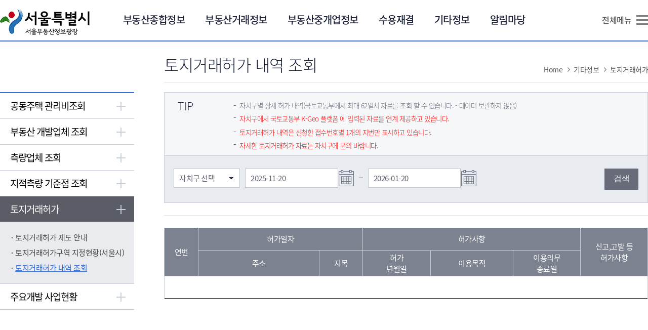

--- FILE ---
content_type: text/html; charset=utf-8
request_url: http://land.seoul.go.kr/land/other/contractStatus.do
body_size: 56986
content:






<!DOCTYPE HTML>
<html lang="ko">
<head>
	<meta charset="utf-8">
	<meta name="viewport" content="width=750">
	<meta http-equiv="X-UA-Compatible" content="IE=edge">
	
   	<title>기타정보 > 토지거래허가 > 토지거래허가 내역조회</title>
   	<link rel="stylesheet"	href="/land/resources/framework/jquery/theme/jquery-ui.css">

   	<link rel="stylesheet"	href="/land/resources/css/reset.css">
   	<link rel="stylesheet"	href="/land/resources/css/font.css">
   	<link rel="stylesheet"	href="/land/resources/css/common.css">
	<link rel="stylesheet"	href="/land/resources/css/main.css">
	<link rel="stylesheet"	href="/land/resources/css/rtms_trend.css">

   	<link rel="stylesheet"	href="/land/resources/css/g3way-common.css">
   	<link rel="stylesheet"	href="/land/resources/css/g3way.land.prototype.css">
   	<link rel="stylesheet"	href="/land/resources/css/crownix-viewer.min.css">
   	
   	<link rel="stylesheet" type="text/css" href="/land/resources/css/other_atype.css">
   	
   	<script src="/land/resources/framework/jquery/jquery-1.11.1.min.js"></script>
	<script src="/land/resources/framework/jquery/jquery.form.min.js"></script>
	<script src="/land/resources/framework/jquery/jquery.metadata.js"></script>
	<script src="/land/resources/framework/jquery/jquery-ui.js"></script>
	<script src="/land/resources/framework/jquery/jquery.bxslider.min.js"></script>
	<script src="/land/resources/framework/jquery/jquery.ui.monthpicker.js"></script>

	<script src="/land/resources/js/g3way.land.main.js"></script>
	<script src="/land/resources/js/g3way.land.common.js"></script>
	<script src="/land/resources/js/g3way.land.menu.js"></script>
	<script src="/land/resources/js/g3way.land.paginator.js"></script>
	<script src="/land/resources/js/g3way.land.totalPaginator.js"></script>
	<script src="/land/resources/js/util/util.js"></script>
	<script src="/land/resources/js/common.js"></script>
	<script src="/land/resources/js/crownix-viewer.min.js"></script>
	<script src="/land/resources/js/chart/crownix-chart.min.js"></script>
	<script src="/land/resources/js/mapChart/crownix-map-chart.min.js"></script>
	<script src="/land/resources/js/korea_all.js"></script>
	<script src="/land/resources/js/korea_11.js"></script>
	<script src="/land/resources/js/korea_28.js"></script>
	<script src="/land/resources/js/korea_41.js"></script>
	<script src="//seoulboard.seoul.go.kr/humanframe/front/assets/seoul-common/board.js"></script>

	<!-- 서울GNB -->
	<script src="//www.seoul.go.kr/seoulgnb/gnb.js"></script>
	<!-- 통합검색 -->
	<script src="/land/resources/js/totalSearch.js"></script>
	
	<!-- 서울시 웹로그 적용 -->
	<script src="//weblog.eseoul.go.kr/wlo/js/install.js" ></script>
	
	<!-- QR코드  -->
	<script src="/land/resources/js/jquery.qrcode.js"></script>
	<script src="/land/resources/js/qrcode.js"></script>
	
	<script>
		var responsive = false; //모바일 PC 여부 확인.
		
		window.onload = function(){
			Yjs.Gnb.init('G125', 'seoul-common-gnb');
		}
		
		$(document).ready(function(){
			if('11000' != '11000'){
				if(window.location.pathname != '/land/klis/businessPlace.do'){
				$("#selectSigungu").val('11000').trigger("change");
		// 		$("#selectSigungu").attr('disabled', 'disabled');
				}
			}
			
			var filter = "win16|win32|win64|mac|macintel"; 
			
			if ( navigator.platform ) {
				if ( filter.indexOf( navigator.platform.toLowerCase() ) < 0 ) {
					responsive = true;
					$(".non-mb").css("display", "bolck");
				} else {
					$(".non-mb").css("display", "none");
				}
			}
			
			//본번 숫자체크
			$("#bobn").on("blur keyup", function() {
				$(this).val( $(this).val().replace( /[ㄱ-ㅎ|ㅏ-ㅣ|가-힣]/g, '' ) );
			});
			//부번 숫자체크
			$("#bubn").on("blur keyup", function() {
				$(this).val( $(this).val().replace( /[ㄱ-ㅎ|ㅏ-ㅣ|가-힣]/g, '' ) );
			});
			
			/* g3way.land.mainmenu.sigunguCd = "";
			
			g3way.land.mainmenu.menuInx 	= "";
			g3way.land.common.init();		// 공통
			g3way.land.mainmenu.init();		// 메인메뉴
			g3way.land.contentmenu.init();	// 컨텐트메뉴(사이드메뉴)
			
			if (g3way.land.mainmenu.menuInx == null || g3way.land.mainmenu.menuInx == "") {	// 서브메뉴 실행
				$("#subMenu11").click();
			} else {
				$("#subMenu" + g3way.land.mainmenu.menuInx).click();
			}	 */
		});
		
		
		//etc menu handle
		function etcMenuHandler(){
			$("#quick_service span[id^=etcMenu]").each(function(idx){
				$(this).click(function() {
					etcMenuClickHandler($(this).attr("id"));
				});
			});
		}
		function etcMenuClickHandler(etcMenuId) {
			switch (etcMenuId) {
				case "etcMenu1" : etcMenu1_URL();
									break;
				case "etcMenu2" : etcMenu2_URL();
									break;
				case "etcMenu3" : etcMenu3_URL();
									break;
		//		case "etcMenu4" : etcMenu4_URL();
		//							break;
				case "etcMenu5" : etcMenu5_URL();
									break;
				case "etcMenu6" : etcMenu6_URL();
									break;	
			}
		}
		function etcMenu1_URL(){	
			window.open('http://www.seoul.go.kr/v2007/citizen/');
		}
		function etcMenu2_URL(){	
			window.open('http://www.seoul.go.kr/v2007/oneclick/');
		}
		function etcMenu3_URL(){	
			window.open('http://www.seoul.go.kr/v2007/citynews/');
		}
		function etcMenu4_URL(){	
			window.open('http://www.seoul.go.kr/v2007/publicinfo/');
		}
		function etcMenu5_URL(){	
			window.open('http://www.seoul.go.kr/v2007/seoul/');
		}
		function etcMenu6_URL(){	
			window.open('/land/jsp/common/report_month.jsp','','width=227,height=230,top=10,left=10');
		}
		
		//loding시 배경 레이어
		function wrapWindowByMask(){
			
		    //화면의 높이와 너비를 구한다.
		    if($("#mask").css('display') == "none"){
			    var maskHeight = $("#content").height();  
			    var maskWidth = $("#content").width();  
			
			    //마스크의 높이와 너비를 화면 것으로 만들어 전체 화면을 채운다.
				$('#mask').css({'width':maskWidth,'height':maskHeight});  
			    //애니메이션 효과
			    $('#mask').fadeIn(100);      
			    $('#mask').fadeTo("slow",0.8);    
		    }
		    
		}
		
		//부동산 종합정보 텝 메뉴 화면 이동.
		function fn_infoTab(arg_tab_no){
			document.forms[1].action = "/land/wskras/generalInfo.do";
			document.forms[1].target = "_self";
			document.forms[1].submit();
		/* 	
			if(arg_tab_no == 1){
				document.forms[1].action = "/land/wskras/generalInfo.do";
			} else if(arg_tab_no == 2){
				document.forms[1].action = "/land/wskras/estateInfo.do";
			} else if(arg_tab_no == 3){
				document.forms[1].action = "/land/wskras/eaisInfo.do";
			} else if(arg_tab_no == 4){
				document.forms[1].action = "/land/wskras/landUseInfo.do";
			} else if(arg_tab_no == 5){
				document.forms[1].action = "/land/wskras/landPriceInfo.do";
			} else if(arg_tab_no == 6){
				document.forms[1].action = "/land/wskras/housePriceInfo.do";
			} else if(arg_tab_no == 7){
				document.forms[1].action = "/land/wskras/locationInfo.do";
			} else if(arg_tab_no == 8){
				document.forms[1].action = "/land/wskras/dealPriceInfo.do";
			}
			document.forms[1].target = "_self";
			document.forms[1].submit();
		 */	
		}
		
		//부동산거래정보 텝 메뉴 화면 이동.
		function fn_tab(arg_tab_url){
		// 	alert(document.forms[0].serialize()); 
			if(arg_tab_url == 'rtmsApartment'){
				document.forms[1].action = "/land/rtms/rtmsApartment.do";
			} else if(arg_tab_url == 'rentApartment'){
				document.forms[1].action = "/land/rent/rentApartment.do";
			} else if(arg_tab_url == 'rtmsAptRegidency'){
				document.forms[1].action = "/land/rtms/rtmsAptRegidency.do";
			} else if(arg_tab_url == 'rtmsSingleHouse'){
				document.forms[1].action = "/land/rtms/rtmsSingleHouse.do";
			} else if(arg_tab_url == 'rentSingleHouse'){
				document.forms[1].action = "/land/rent/rentSingleHouse.do";
			} else if(arg_tab_url == 'rtmsMultiHouse'){
				document.forms[1].action = "/land/rtms/rtmsMultiHouse.do";
			} else if(arg_tab_url == 'rentMultiHouse'){
				document.forms[1].action = "/land/rent/rentMultiHouse.do";
			} else if(arg_tab_url == 'rtmsOfficetel'){
				document.forms[1].action = "/land/rtms/rtmsOfficetel.do";
			} else if(arg_tab_url == 'rentOfficetel'){
				document.forms[1].action = "/land/rent/rentOfficetel.do";
			} else if(arg_tab_url == 'rtmsCityHouse'){
				document.forms[1].action = "/land/rtms/rtmsCityHouse.do";
			} else if(arg_tab_url == 'rentCityHouse'){
				document.forms[1].action = "/land/rent/rentCityHouse.do";
			} else if(arg_tab_url == 'rtmsMadeToOrderEstate'){
				document.forms[1].action = "/land/rtms/madeToOrderEstate.do";
			} else if(arg_tab_url == 'rentMadeToOrderEstate'){
				document.forms[1].action = "/land/rent/madeToOrderEstate.do";
			} else if(arg_tab_url == 'rtmsCustomAptCompare'){
				document.forms[1].action = "/land/rtms/rtmsCustomAptCompare.do";
			} else if(arg_tab_url == 'rentCustomAptCompare'){
				document.forms[1].action = "/land/rent/rentCustomAptCompare.do";
			} else if(arg_tab_url == 'rtmsHighLowDealPriceAp'){
				document.forms[1].action = "/land/rtms/rtmsHighLowDealPriceAp.do";
			} else if(arg_tab_url == 'rentHighLowDealPriceAp'){
				document.forms[1].action = "/land/rent/rentHighLowDealPriceAp.do";
			} else if(arg_tab_url == 'rtmsHighLowDealPriceSh'){
				document.forms[1].action = "/land/rtms/rtmsHighLowDealPriceSh.do";
			} else if(arg_tab_url == 'rentHighLowDealPriceSh'){
				document.forms[1].action = "/land/rent/rentHighLowDealPriceSh.do";
			}else if(arg_tab_url == 'rtmsHighLowDealPriceCb'){
				document.forms[1].action = "/land/rtms/rtmsHighLowDealPriceCb.do";
			} else if(arg_tab_url == 'rentHighLowDealPriceCb'){
				document.forms[1].action = "/land/rent/rentHighLowDealPriceCb.do";
			}
			
			
			if(arg_tab_url == 'selfRgistTrade'){	//나홀로등기(매매시)
				location.href = "/land/broker/selfRgistTrade.do";
			} else if (arg_tab_url == 'selfRgistLottingOut'){	//나홀로등기(분양시)
				location.href = "/land/broker/selfRgistLottingOut.do";
			} else if (arg_tab_url == 'selfRgistDonation'){	//나홀로등기(증여시)
				location.href = "/land/broker/selfRgistDonation.do";
			} else if (arg_tab_url == 'selfRgistInheritance'){	//나홀로등기(상속시)
				location.href = "/land/broker/selfRgistInheritance.do";
			}
			
			if(arg_tab_url == 'findYourLand'){
				document.forms[1].action = "/land/rtms/findYourLand.do";
			} else if(arg_tab_url == 'fndnMyln'){
				document.forms[1].action = "/land/rtms/fndnMyln.do";
			} else if(arg_tab_url == 'safeInheritance'){
				document.forms[1].action = "/land/rtms/safeInheritance.do";
			}
			
			document.forms[1].target = "_self";
			document.forms[1].submit();
			
		}
		
	</script>
</head>
<body>
	<header>
		


	<!-- 구글 태그 -->
	<script async src="https://www.googletagmanager.com/gtag/js?id=G-P3LRGGQYFZ"></script>

<script>
var _sggCd = '11000';

var _cPage	= 1;		// 현재페이지
var _rows 	= 7;		// 페이지당 항목수
var _totalPager 	= null;

$(document).ready(function(){
	
	var filter = "win16|win32|win64|mac|macintel";
	if (navigator.platform ) {
		if (filter.indexOf( navigator.platform.toLowerCase() ) < 0 ) { //mobile
			$('.only-pc').attr('aria-hidden', 'true');
		} else { //pc
			$('.only-mobile').attr('aria-hidden', 'true');
		}
	}
	
	_totalPager 	= new ToTalPager("divPaginator_total", "_totalPager", 2);	// global로 선언해함.  패러미터 :  divPaginator(페이징 div id),  _pager(페이저 객체를 담는 object),  1 (페이저 객체 number)
	$("#btnSearch-mb").click(function() {
		searchPage_tot(1, "mb");
		if($("#query-mb").val() != ""){
			g3way.land.common.insertLog("", "11000", "", "subSearch_mb"); // 로그저장
		}
	});
	
	$('.sitemap-bottom a.close').on('click', function(){
		$('.func .menu').focus();
	});
});

/* 구글 태그 적용 */
window.dataLayer = window.dataLayer || [];
function gtag(){dataLayer.push(arguments);}
gtag('js', new Date());
gtag('config', 'G-P3LRGGQYFZ');

//통합지도서비스
function openMapHeader(arg_cd) {
	var filter = "win16|win32|win64|mac|macintel";

	var frmMap = document.frmMapHeader;
	if(arg_cd != null && arg_cd != ''){
		$("#mapSggCd").val(arg_cd);
	} else {
		$("#mapSggCd").val(11000);
	}

	if (navigator.platform ) {
		if (filter.indexOf( navigator.platform.toLowerCase() ) < 0 ) { //mobile
			//frmMap.action = "https://land-test.eseoul.go.kr:446/land/map/land/map.do";
			frmMap.action = "https://land.seoul.go.kr/land/map/land/map.do";
			
		} else { //pc
			frmMap.action = "/land/map/land/map.do";
		}
	}

	window.open("", "frmMap");
	frmMap.target = "frmMap";
	frmMap.submit();
}
</script>

<div id="skip" class="twin">
	<a href="#leftMenu">서브메뉴 바로가기</a>
	<a href="#content">본문 바로가기</a>
</div>

<!-- 공통 Headertop start -->

	<div id="quick_service" style="text-align: left;">
		<div id="seoul-common-gnb"></div>
	</div>

<!-- 공통 Headertop end -->

	
		
			<div class="wrap">
		
		
	
		
			
			
			
			
			
			
			
			
			
			
			
			
			
			
			
			
			
			
			
			
			
			
			
			
			
			
				<a class="logo_seoul" href="#" title="서울특별시 휘장"><img src="/land/resources/images/header/logoSeoul.png" alt="" style="width: 25%;height: 25%;"></a>
				<h1 class="logo"><a href="/land/" title="서울특별시 서울부동산정보광장">서울특별시 서울부동산정보광장</a></h1>
			
		
		<ul class="gnb">
			<li>
				<a href="/land/wskras/generalInfo.do">부동산종합정보</a>
				<ul class="depth2">
					<li>
						<a href="/land/wskras/generalInfo.do">부동산종합정보</a>
<!-- 							<ul class="depth3 non-mb">
								<li><a href="#" onClick="javascript:fn_infoTab(1);">종합정보</a></li>
								<li><a href="#" onClick="javascript:fn_infoTab(2);">토지(임야)정보</a></li>
								<li><a href="#" onClick="javascript:fn_infoTab(3);">건축물정보</a></li>
								<li><a href="#" onClick="javascript:fn_infoTab(4);">토지이용계획</a></li>
								<li><a href="#" onClick="javascript:fn_infoTab(5);">개별공시지가</a></li>
								<li><a href="#" onClick="javascript:fn_infoTab(6);">주택공시가격</a></li>
								<li><a href="#" onClick="javascript:fn_infoTab(8);">실거래가</a></li>
								<li><a href="#" onClick="javascript:fn_infoTab(7);">위치정보</a></li>
							</ul> -->
					</li>
					
					<li>
						<a href="/land/klis/findRoadNameAdress.do">지번찾기</a>
							<ul class="depth3 non-mb">
								<li><a href="/land/klis/findRoadNameAdress.do">지번으로 도로명주소 찾기</a></li>
								<li><a href="/land/klis/findJibunAddress.do">도로명주소로 지번 찾기</a></li>
								<li><a href="/land/klis/findHjdongAddress.do">법정동-행정동</a></li>
								<li><a href="/land/klis/findChangedJibun.do">바뀐지번 찾기</a></li>
								
								<li><a href="/land/klis/businessPlace.do">개발사업지 공시지가조회</a></li>
							</ul>
					</li>
					<li><a href="/land/rtms/findYourLand.do">조상땅(상속받을 토지) 찾기</a></li>
					<li><a href="/land/rtms/appealIssue.do">민원 열람 및 발급</a></li>
					<li><a href="/land/kiosk/kioskInfo.do">무인발급기 조회</a></li>
				</ul>
			</li>
			<li>
				<a href="/land/rtms/rtmsApartment.do">부동산거래정보</a>
				<ul class="depth2">
					<li>
						<a href="/land/rtms/rtmsApartment.do">실거래 가격 정보</a>
						<ul class="depth3 non-mb">
							<li><a href="/land/rtms/rtmsApartment.do">아파트</a></li>
							<li><a href="/land/rtms/rtmsSingleHouse.do">단독/다가구</a></li>
							<li><a href="/land/rtms/rtmsMultiHouse.do">다세대/연립</a></li>
							<li><a href="/land/rtms/rtmsOfficetel.do">오피스텔</a></li>
							<li><a href="/land/rtms/rtmsCityHouse.do">도시형 생활주택</a></li>
							<li><a href="/land/rtms/rtmsBusiness.do">상업/업무용</a></li>
							<li><a href="/land/rtms/rtmsInduTrade.do">공장 및 창고 등</a></li>
							<li><a href="/land/rtms/rtmsEstate.do">토지</a></li>
							<li><a href="/land/rtms/transactionInfo.do">거래정보 자료제공</a></li>
						</ul>
					</li>
					<li>
						<a href="/land/rtms/madeToOrderEstate.do">내가 원하는 아파트 찾기</a>
						<ul class="depth3 non-mb">
							<li><a href="/land/rtms/madeToOrderEstate.do">아파트 조회</a></li>
							<li><a href="/land/rtms/rtmsCustomAptCompare.do">아파트 단지별 비교</a></li>
							<li><a href="/land/rtms/rtmsRentPrice.do">매매 및 전세가격</a></li>
						</ul>
					</li>
					<li>
						<a href="/land/rtms/aptTrend.do">부동산거래현황</a>
						<ul class="depth3 non-mb">
							<li><a href="/land/rtms/aptTrend.do">아파트 동향</a></li>
							<li><a href="/land/rtms/hsngTrend.do">주택 동향</a></li>
						</ul>
					</li>
					<li>
						<a href="/land/krragsttst/ldtrStts.do">한국부동산원 통계</a>
						<ul class="depth3 non-mb">
							<li><a href="/land/krragsttst/ldtrStts.do">토지 거래현황</a></li>
							<li><a href="/land/krragsttst/ldtrSaleStts.do">토지매매 거래현황</a></li>
							<li><a href="/land/krragsttst/prldtrStts.do">순수토지 거래현황</a></li>
							<li><a href="/land/krragsttst/bldngTrstt.do">건축물 거래현황</a></li>
							<li><a href="/land/krragsttst/hsmgTrstt.do">주택 거래현황</a></li>
							<li><a href="/land/krragsttst/aprtmTrstt.do">아파트 거래현황</a></li>
							<li><a href="/land/krragsttst/hsmgSaleTrstt.do">주택매매 거래현황</a></li>
							<li><a href="/land/krragsttst/aprtmSaleTrstt.do">아파트매매 거래현황</a></li>
						</ul>
					</li>
					<li>
						<a href="/land/rtms/r114SaleInfo.do">분양/미분양 정보</a>
						<ul class="depth3 non-mb">
							<li><a href="/land/rtms/r114SaleInfo.do">부동산 114 분양</a></li>

							<li><a href="/land/rent/rentCivilHouse.do">민간 미분양 주택</a></li>
							<li><a href="/land/rent/rentPublicHouse.do">공공 임대주택</a></li>
						</ul>
					</li>
					<li><a href="/land/rtms/estateContractStatement.do">부동산 거래ㆍ임대차 신고</a></li>
					
				</ul>
			</li>
			<li>
				<a href="/land/broker/brokerageCommission.do">부동산중개업정보</a>
				<ul class="depth2">
					<li>
						<a href="/land/broker/brokerageCommission.do">부동산 중개정보</a>
						<ul class="depth3 non-mb">
							<li><a href="/land/broker/brokerageCommission.do">부동산 중개보수</a></li>
							<li><a href="/land/broker/estateBrokerageGuide.do">부동산중개거래 주의사항</a></li>
							<li><a href="/land/broker/brokerBsnHist.do">중개사무소 영업이력 정보 동의서</a></li>
							<li><a href="/land/broker/brokerUnlifrCntr.do">부동산 불법행위 신속 대응</a></li>
						</ul>
					</li>
					
					
						
						
						
							<li>
								<a href="/land/broker/brokerInfo.do">개업공인중개사 사무소</a>
								<ul class="depth3 non-mb">
									<li><a href="/land/broker/brokerInfo.do">개업공인중개사 사무소</a></li>
									<li><a href="/land/broker/bizrSttus.do">사업자등록상태</a></li>
								</ul>
							</li>
						
					
					
					
					
					
					<li><a href="/land/broker/rentProprtCounsel.do">전세가격 온라인 상담</a></li>
					<li>
						<a href="/land/broker/brokerageInfo.do">Global Civil Mediation</a>
						<ul class="depth3 non-mb">
							<li><a href="/land/broker/brokerageInfo.do">Information Brokerage</a></li>
							<li><a href="/land/broker/globalbrokerInfo.do">Global Real Estate Agency</a></li>
						</ul>
					</li>

					<li><a href="/land/broker/contractNote.do">계약서 작성</a></li>
					<li><a href="/land/broker/selfRgistTrade.do">나홀로 등기</a></li>
					 
					
					<li>
						<a href="/land/broker/brokerGuide.do">공인중개사 교육안내</a>
						<ul class="depth3 non-mb">
							<li><a href="/land/broker/brokerGuide.do">교육과정 안내</a></li>
							
							
							<li><a href="/land/broker/brokerComplInqry.do">교육이수 문의</a></li>
							 
						</ul>
					</li>
				</ul>
			</li>
			
			<li>
				<a href="/land/sltis/landAcceptanceSys.do">수용재결</a>
				<ul class="depth2">
					<li>
						<a href="/land/sltis/landAcceptanceSys.do">토지수용제도안내</a>
						<ul class="depth3 non-mb">
							<li><a href="/land/sltis/landAcceptanceSys.do">토지수용제도 및 보상금 안내</a></li>
							<li><a href="/land/sltis/acptnMtrl.do">수용재결안내</a></li>
							<li><a href="/land/sltis/appealStep.do">수용재결 절차안내</a></li>
							<li><a href="/land/sltis/committeeInfo.do">서울지방토지수용위원회</a></li>
							<li><a href="/land/sltis/relationStatute.do">관련법령</a></li>
						</ul>
					</li>
					<li><a href="/land/sltis/bsnsInfo.do">사업별 정보공개</a></li>
					<li>
						<a href="/land/sltis/appeal.do">이의신청</a>
						<ul class="depth3 non-mb">
							<li><a href="/land/sltis/appeal.do">이의신청</a></li>
							<li><a href="/land/sltis/appealConfirm.do">나의이의신청 확인</a></li>
						</ul>
					</li>
					<li>
						<a href="/land/sltis/peruseReq.do">재결서열람신청</a>
						<ul class="depth3 non-mb">
							<li><a href="/land/sltis/peruseReq.do">재결서열람신청</a></li>
							<li><a href="/land/sltis/peruseList.do">재결서열람확인 및 출력</a></li>
						</ul>
					</li>
					<li><a href="/land/sltis/cmtReviewResultList.do">위원회 심의결과</a></li>
				</ul>
			</li>
			
			
			<li>
				<a href="/land/other/houseExpenses.do">기타정보</a>
				<ul class="depth2">
					<li><a href="/land/other/houseExpenses.do">공동주택 관리비조회</a></li>
					
					<li><a href="/land/other/lifeDevelopment.do">부동산 개발업체 조회</a></li>
					<li><a href="/land/other/lifeMeasurement.do">측량업체 조회</a></li>
					<li><a href="/land/other/measurePoint.do">지적측량기준점 조회</a></li>
					<!-- 송파구[11710] 메뉴 start -->
					
					<!-- 송파구[11710] 메뉴 end -->
					<li>
						<a href="/land/other/contractGuide.do">토지거래허가</a>
							<ul class="depth3 non-mb">
								<li><a href="/land/other/contractGuide.do">토지거래허가 제도 안내</a></li>
								<li><a href="/land/other/appointStatusSeoul.do">토지거래허가구역 지정현황(서울시)</a></li>
								<li><a href="/land/other/contractStatus.do">토지거래허가 내역 조회</a></li>
							</ul>
					</li>
					<li><a href="https://cleanup.seoul.go.kr/cleanup/bsnssttus/lscrMainIndx.do" target="_blank" title="주요개발 사업현황 - 새창">주요개발 사업현황</a></li>
				</ul>
			</li>
			<li>
				<a href="/land/other/lifeDevelopnews.do">알림마당</a>
				<ul class="depth2">
					<li><a href="/land/other/lifeDevelopnews.do">부동산 관련업</a></li>
					
					
						<li><a href="/land/other/news.do">통합 자료실</a></li>
					
					<li><a href="/land/other/sitemap.do">사이트맵</a></li>
					<li><a href="/land/other/contactInfo.do">콜센터</a></li>
					<li><a href="/land/other/faq.do">자주묻는질문</a></li>
				</ul>
			</li>
		</ul>
	<!-- <div class="textsize">
		<span class="label">글자크기</span>
		<a href="javascript:;" class="plus">확대</a>
		<a href="javascript:;" class="minus">축소</a>
	</div> -->
	<div class="func">
		<a href="javascript:;" class="menu">전체메뉴</a>
		<a href="#" class="search">검색</a>
	</div>
	<nav class="sitemap">
		<ul class="depth1">
			<li>
				<a href="/land/wskras/generalInfo.do">부동산종합정보</a>
				<ul class="depth2">
					<li><a href="/land/wskras/generalInfo.do">부동산종합정보</a></li>
					
					<li><a href="/land/klis/findRoadNameAdress.do">지번찾기</a></li>
					<li><a href="/land/rtms/findYourLand.do">조상땅(상속받을 토지) 찾기</a></li>
					<li><a href="/land/rtms/appealIssue.do">민원 열람 및 발급</a></li>
					<li><a href="/land/kiosk/kioskInfo.do">무인발급기 조회</a></li>
				</ul>
			</li>
			<li>
				<a href="/land/rtms/rtmsApartment.do">부동산거래정보</a>
				<ul class="depth2">
					<li><a href="/land/rtms/rtmsApartment.do">실거래 가격 정보</a></li>
					<li><a href="/land/rtms/madeToOrderEstate.do">내가 원하는 아파트 찾기</a></li>
					<li><a href="/land/rtms/aptTrend.do">부동산거래현황</a></li>
					<li><a href="/land/krragsttst/ldtrStts.do">한국부동산원 통계</a></li>
					<li><a href="/land/rtms/r114SaleInfo.do">분양/미분양 정보</a></li>
					<li><a href="/land/rtms/estateContractStatement.do">부동산 거래ㆍ임대차 신고</a></li>
					
				</ul>
			</li>
			<li>
				<a href="/land/broker/brokerageCommission.do">부동산중개업정보</a>
				<ul class="depth2">
					<li><a href="/land/broker/brokerageCommission.do">부동산 중개정보</a></li>
					
					
						
						
						
							<li><a href="/land/broker/brokerInfo.do">개업공인중개사 사무소</a></li>
						
					
						
					
					
					
					
					<li><a href="/land/broker/rentProprtCounsel.do">전세가격 온라인 상담</a></li>
					<li><a href="/land/broker/brokerageInfo.do">Global Civil Mediation</a></li>
					
					<li><a href="/land/broker/contractNote.do">계약서 작성</a></li>
					<li><a href="/land/broker/selfRgistTrade.do">나홀로 등기</a></li>
					
					
					<li><a href="/land/broker/brokerGuide.do">공인중개사 교육안내</a></li>
				</ul>
			</li>
			
			<li>
				<a href="/land/sltis/landAcceptanceSys.do">수용재결</a>
				<ul class="depth2">
					<li><a href="/land/sltis/landAcceptanceSys.do">토지수용제도안내</a></li>
					<li><a href="/land/sltis/bsnsInfo.do">사업별 정보공개</a></li>
					<li><a href="/land/sltis/appeal.do">이의신청</a></li>
					<li><a href="/land/sltis/peruseReq.do">재결서열람신청</a></li>
					<li><a href="/land/sltis/cmtReviewResultList.do">위원회 심의결과</a></li>
				</ul>
			</li>
			
			
			<li>
				<a href="/land/other/houseExpenses.do">기타정보</a>
				<ul class="depth2">
					<li><a href="/land/other/houseExpenses.do">공동주택 관리비조회</a></li>
					
					<li><a href="/land/other/lifeDevelopment.do">부동산 개발업체 조회</a></li>
					<li><a href="/land/other/lifeMeasurement.do">측량업체 조회</a></li>
					<li><a href="/land/other/measurePoint.do">지적측량기준점 조회</a></li>
					<!-- 송파구[11710] 메뉴 start -->
					
					<!-- 송파구[11710] 메뉴 end -->
					<li><a href="/land/other/contractGuide.do">토지거래허가</a></li>
					<li><a href="https://cleanup.seoul.go.kr/cleanup/bsnssttus/lscrMainIndx.do" target="_blank" title="주요개발 사업현황 - 새창">주요개발 사업현황</a></li>
					
				</ul>
			</li>
			<li>
				<a href="/land/other/lifeDevelopnews.do">알림마당</a>
				<ul class="depth2">
					<li><a href="/land/other/lifeDevelopnews.do">부동산 관련업</a></li>
					
					
						<li><a href="/land/other/news.do">통합 자료실</a></li>
					
					<li><a href="/land/other/sitemap.do">사이트맵</a></li>
					<li><a href="/land/other/contactInfo.do">콜센터</a></li>
					<li><a href="/land/other/faq.do">자주묻는질문</a></li>
				</ul>
			</li>
		</ul>
		<div class="sitemap-bottom">
			<a href="#" class="quick">지도서비스 바로가기</a>
			<a href="javascript:;" class="close">닫기</a>
		</div>
	</nav>
	<!-- mobile search -->
	<div class="hdsearch">
		<h1 class="title">키워드로 찾기</h1>
		<p class="basic">소재지, 건명, 중개업소명 등의 키워드로 정보를 검색해보세요. </p>
		<div class="search-key pack-search">
			<input type="hidden" class="basic" id="query" title = "검색어" >
			<input type="text" class="basic" id="query-mb" title = "검색어" placeholder="검색어를 입력하세요">
			<input type="button" class="btn color" id="btnSearch-mb" value="검색">
			<ul class="predict">
			</ul>
		</div>
		<form name="frm" action="/land/wskras/generalInfo.do" method="post">
			<input type="hidden" id="landCdHd" name="landCdHd" value=""/>
			<input type="hidden" id="keySelectGubun" name = "selectGubun"/>	
			<input type="hidden" id="keySelectSigungu" name = "selectSigungu"/>	
			<input type="hidden" id="keySelBjdong" name = "selBjdong"/>
			<input type="hidden" id="keyBobn" name = "bobn"/>
			<input type="hidden" id="keyBubn" name = "bubn"/>
			<input type="hidden" id="keyPage" name="page">
			
			<a href="#" class="close" title="검색결과창 닫기"></a>
			<div class="search-list search_result search-key-wrap"  style="display:none;">
				<div class="search-list-head">
					<div id="divTotalPage_total"></div>
				</div>
				<div class="search-list-body">
				</div>
				<div id="divPaginator_total" style="display:none;text-align:center;"></div>
			</div>
		</form>
	</div>	
</div>
<!-- pc all menu -->
<nav class="allmenu">
	<div class="wrap">
		<ul class="depth1 float">
			<li>
				<a href="/land/wskras/generalInfo.do">부동산종합정보</a>
				<ul class="depth2">
					<li><a href="/land/wskras/generalInfo.do">부동산종합정보</a></li>
					
					<li><a href="/land/klis/findRoadNameAdress.do">지번찾기</a></li>
					<li><a href="/land/rtms/findYourLand.do">조상땅(상속받을 토지) 찾기</a></li>
					<li><a href="/land/rtms/appealIssue.do">민원 열람 및 발급</a></li>
					<li><a href="/land/kiosk/kioskInfo.do">무인발급기 조회</a></li>
				</ul>
			</li>
			<li>
				<a href="/land/rtms/rtmsApartment.do">부동산거래정보</a>
				<ul class="depth2">
					<li><a href="/land/rtms/rtmsApartment.do">실거래 가격 정보</a></li>
					<li><a href="/land/rtms/madeToOrderEstate.do">내가 원하는 아파트 찾기</a></li>
					<li><a href="/land/rtms/aptTrend.do">부동산거래현황</a></li>
					<li><a href="/land/krragsttst/ldtrStts.do">한국부동산원 통계</a></li>
					<li><a href="/land/rtms/r114SaleInfo.do">분양/미분양 정보</a></li>
					<li><a href="/land/rtms/estateContractStatement.do">부동산 거래ㆍ임대차 신고</a></li>
					
				</ul>
			</li>
			<li>
				<a href="/land/broker/brokerageCommission.do">부동산중개업정보</a>
				<ul class="depth2">
					<li><a href="/land/broker/brokerageCommission.do">부동산 중개정보</a></li>
					
					
						
						
						
							<li><a href="/land/broker/brokerInfo.do">개업공인중개사 사무소</a></li>
						
					
					
					
					
					
					<li><a href="/land/broker/rentProprtCounsel.do">전세가격 온라인 상담</a></li>
					<li><a href="/land/broker/brokerageInfo.do">Global Civil Mediation</a></li>
					
					<li><a href="/land/broker/contractNote.do">계약서 작성</a></li>
					<li><a href="/land/broker/selfRgistTrade.do">나홀로 등기</a></li>
					
					
					<li><a href="/land/broker/brokerGuide.do">공인중개사 교육안내</a></li>
				</ul>
			</li>
			
			<li>
				<a href="/land/sltis/landAcceptanceSys.do">수용재결</a>
				<ul class="depth2">
					<li><a href="/land/sltis/landAcceptanceSys.do">토지수용제도안내</a></li>
					<li><a href="/land/sltis/bsnsInfo.do">사업별 정보공개</a></li>
					<li><a href="/land/sltis/appeal.do">이의신청</a></li>
					<li><a href="/land/sltis/peruseReq.do">재결서열람신청</a></li>
					<li><a href="/land/sltis/cmtReviewResultList.do">위원회 심의결과</a></li>
				</ul>
			</li>
			
			
			<li>
				<a href="/land/other/houseExpenses.do">기타정보</a>
				<ul class="depth2">
					<li><a href="/land/other/houseExpenses.do">공동주택 관리비조회</a></li>
					
					<li><a href="/land/other/lifeDevelopment.do">부동산 개발업체 조회</a></li>
					<li><a href="/land/other/lifeMeasurement.do">측량업체 조회</a></li>
					<li><a href="/land/other/measurePoint.do">지적측량기준점 조회</a></li>
					<!-- 송파구[11710] 메뉴 start -->
					
					<!-- 송파구[11710] 메뉴 end -->
					<li><a href="/land/other/contractGuide.do">토지거래허가</a></li>
					<li><a href="https://cleanup.seoul.go.kr/cleanup/bsnssttus/lscrMainIndx.do" target="_blank" title="주요개발 사업현황 - 새창">주요개발 사업현황</a></li>
					
				</ul>
			</li>
			<li>
				<a href="/land/other/lifeDevelopnews.do">알림마당</a>
				<ul class="depth2">
					<li><a href="/land/other/lifeDevelopnews.do">부동산 관련업</a></li>
					
					
						<li><a href="/land/other/news.do">통합 자료실</a></li>
					
					<li><a href="/land/other/sitemap.do">사이트맵</a></li>
					<li><a href="/land/other/contactInfo.do">콜센터</a></li>
					<li><a href="/land/other/faq.do">자주묻는질문</a></li>
				</ul>
			</li>
		</ul>
	</div>
	<div class="sitemap-bottom">
		<div class="wrap">
			<a href="#" onclick="javascript:openMapHeader(); return false;" class="quick">통합지도서비스 바로가기</a>
			<a href="javascript:;" class="close">닫기</a>
		</div>
	</div>
</nav>
	</header>
	<div id="container" class="sub">
		<div class="wrap">
			<nav id="lnb">
				

<script>
$(window).load(function(){
	
	//메뉴, 서브메뉴 선택
	var menu = "appointStatusSeoul/contractStatus";
	if(menu != '' && menu.indexOf("/") != -1){
		var menuArray = menu.split('/');
		$("#" + menuArray[0]).addClass("on");
		$("#" + menuArray[1]).addClass("on");
		$("#" + menuArray[0]).children('a').attr('title','선택됨');
		$("#" + menuArray[1]).children('a').attr('title','선택됨');
	} else {
		$("#" + menu).addClass("on");
		$("#" + menu).children('a').attr('title','선택됨');
	}
	
	$("#devBusiness").click(function(){ 
		$.ajax({
			type:"post", 
			dataType:"json", 
			url:"/land/log/insertLog.do",
			data:{
					menuId   : "link_devBusiness"
					,sggCd	: "11000"
				},
			success: function(data, textStatus, XMLHttpRequest){
				insertLogCallback(data, textStatus);
			},
			error: function(XMLHttpRequest, textStatus, errorThrown){
				insertLogCallback(XMLHttpRequest, textStatus);
			}
		});
	});
	
});

</script>
<ul class="depth2" id="leftMenu">
	<li id="houseExpenses">
		<a href="/land/other/houseExpenses.do">공동주택 관리비조회</a>
	</li>

	<li id="lifeDevelopment">
		<a href="/land/other/lifeDevelopment.do">부동산 개발업체 조회</a>
	</li>
	<li id="lifeMeasurement">
		<a href="/land/other/lifeMeasurement.do">측량업체 조회</a>
	</li>
	<li id="measurePoint">
		<a href="/land/other/measurePoint.do">지적측량 기준점 조회</a>
	</li>
	<!-- 송파구[11710] 메뉴 start -->
	
	<!-- 송파구[11710] 메뉴 end -->
	
	<li id="appointStatusSeoul">
		<a href="/land/other/contractGuide.do">토지거래허가</a>
		<ul class="depth3">
			<li id="contractGuide"><a href="/land/other/contractGuide.do">토지거래허가 제도 안내</a></li>
			<li id="appointStatusSeoul_1"><a href="/land/other/appointStatusSeoul.do">토지거래허가구역 지정현황(서울시)</a></li>


			<li id="contractStatus"><a href="/land/other/contractStatus.do">토지거래허가 내역 조회</a></li>
		</ul>
	</li>
	<li id="devBusiness">
		<a href="https://cleanup.seoul.go.kr/cleanup/bsnssttus/lscrMainIndx.do" target="_blank" title="주요개발 사업현황 - 새창">주요개발 사업현황</a>
	</li>
</ul>
			</nav>
		















<div id="content">
	<div id="datePop" style="display:none;">
		<span class="box-tip-label">
		<span style="margin-top:30px; margin-left:50px; font-weight:bold; color:#3262B9; font-size: xx-large;">서비스 이용 안내</span>
		</span>
		<ul>
			<li style="padding-top:45px;"><div class="mg-t5"><b style="font-weight:bold;color:#0404B4;">국가정보자원관리원 오프라인 점검</b><b>으로 인해 K-Geo 플랫폼 서비스가 일시적으로 제한됩니다.<br>일부 서비스(바뀐지번찾기 / 개업공인중개사 사무소 상세조회 / 토지거래허가 내역 조회) 제공되지 않을 수 있습니다. 서비스 이용에 불편을 드려 대단히 죄송합니다.</b></div></li>
			<li style="padding-top:10px;  color:#3262B9;"><div><b>기간 : 12월 6일 (금) 18:00 ~ 12월 8일 (일) 23:00</b></div></li>
		</ul>
		<div id="check" style="width:360px; text-align: right; margin-top: 20px;">
			<a id="closePopRtms" onclick="closePopKgeo();" tabindex="0"><b>[ 닫기 ]</b></a>
		</div>
	</div>

	<div class="page-head">
		<h1 class="page-title">토지거래허가 내역 조회</h1>
		<ul class="page-loca">
			<li><a href="#">Home</a></li>
			<li><a href="#">기타정보</a></li>
			<li><a href="#">토지거래허가</a></li>
		</ul>
	</div>
	<div class="page-body">
		<div class="func-top">
			<div class="box-tip">
				<span class="box-tip-label">TIP</span>
				<ul class="box-tip-list">
					<li>자치구별 상세 허가 내역(국토교통부에서 최대 62일치 자료를 조회 할 수 있습니다. - 데이터 보관하지 않음)</li>
					<li><span style="color:#ff0000;">자치구에서 국토교통부 K-Geo 플랫폼 에 입력된 자료를 연계 제공하고 있습니다.</span></li>
					<li><span style="color:#ff0000;">토지거래허가 내역은 신청한 접수번호별 1개의 지번만 표시하고 있습니다.</span></li>
					<li><span style="color:#ff0000;">자세한 토지거래허가 자료는 자치구에 문의 바랍니다.</span></li>
				</ul>
			</div>
			<form class="box-search">
				<div class="mg-t15">
					<div class="box-search-line i1">
						<select class="basic" id="selectSigungu" name="selectSigungu" title="시군구선택">
							<option value="11000" selected>자치구 선택</option>
						</select>
	                   	<input id="changeBgnde" name="changeBgnde" type="text" value="" class="basic wd25" title="시작일입력(년도 4자리, 월 2자리, 일 2자리를 입력하세요. 2018년 9월 1일의 경우 20180901 입력 / Ctrl키를 누르고 방향키를 눌러도 날짜를 선택할 수 있습니다.)">
	                   	<span class="hyphen">-</span>
	                   	<input id="changeEndde" name="changeEndde" type="text" value="" class="basic wd25" title="종료일입력(년도 4자리, 월 2자리, 일 2자리를 입력하세요. 2018년 9월 1일의 경우 20180901 입력 / Ctrl키를 누르고 방향키를 눌러도 날짜를 선택할 수 있습니다.)">
					</div>
					<input type="button" id = "search" value="검색">
				</div>
			</form>
		</div>

		<!-- 결과 리스트 출력 시작 -->
		<table class="basic alt only-pc center bd-vert" title="토지거래허가내역 조회 테이블">
		<caption class="hideCaption">토지거래허가내역 조회 테이블 - 연번, 허가일자(주소, 지번), 허가사항(허가년월일, 이용목적, 착수년월, 준공예정년월, 이용의무종료일), 신고,고발 등 허가사항 항목으로 구성</caption>
			<colgroup>
				<col style="width:7%">
				<col style="width:25%">
				<col style="width:9%">
				<col style="width:14%">
				<col style="width:17%">
				<col style="width:14%">
				<col style="width:14%">
			</colgroup>
				<tr>
					<th scope="col" rowspan="2">연번</th>
					<th scope="col" colspan="2">허가일자</th>
					<th scope="col" colspan="3">허가사항</th>
					<th scope="col" rowspan="2">신고,고발 등<BR>허가사항</th>
				</tr>
				<tr>
					<th scope="col">주소</th>
					<th scope="col">지목</th>
					<th scope="col">허가<BR>년월일</th>
					<th scope="col">이용목적</th>
					<th scope="col">이용의무<BR>종료일</th>
				</tr>
			<tbody id="resultList_pc">
				<tr>
					<td colspan="7"></td>
				</tr>
			</tbody>
		</table>
		<!-- 결과 리스트 출력 끝 -->
		<!-- 결과 리스트 출력 시작 -->
		<table class="basic alt only-mobile center bd-vert" title="토지거래허가내역 조회 테이블">
		<caption class="hideCaption">토지거래허가내역 조회 테이블 - 연번, 허가일자(주소, 지번), 허가사항(허가년월일, 이용목적, 착수년월, 준공예정년월, 이용의무종료일), 신고,고발 등 허가사항 항목으로 구성</caption>
			<colgroup>
				<col style="width:7%">
				<col style="width:27%">
				<col style="width:7%">
				<col style="width:14%">
				<col style="width:17%">
				<col style="width:14%">
				<col style="width:14%">
			</colgroup>
				<tr>
					<th scope="col" rowspan="2">연번</th>
					<th scope="col" colspan="2">허가일자</th>
					<th scope="col" colspan="3">허가사항</th>
					<th scope="col" rowspan="2">신고,<br>고발 등<BR>허가사항</th>
				</tr>
				<tr>
					<th scope="col">주소</th>
					<th scope="col">지목</th>
					<th scope="col">허가<BR>년월일</th>
					<th scope="col">이용목적</th>
					<th scope="col">이용의무<BR>종료일</th>
				</tr>
			<tbody id="resultList_mb">
				<tr>
					<td colspan="7"></td>
				</tr>
			</tbody>
		</table>
		<!-- 결과 리스트 출력 끝 -->
	</div>
</div>

<script>
var _cPage	= 1;		// 현재페이지
var _rows 	= 10;		// 페이지당 항목수
var _pager 	= new Pager("divPaginator", "_pager", 1);	// global로 선언해함.  패러미터 :  divPaginator(페이징 div id),  _pager(페이저 객체를 담는 object),  1 (페이저 객체 number)

var date = new Date();

var year = date.getFullYear();
var month = (date.getMonth()+1)>9 ? ''+(date.getMonth()+1) : '0'+(date.getMonth()+1);
var day = date.getDate()>9 ? ''+date.getDate() : '0'+date.getDate();
var boongi = Math.floor((date.getMonth()-1)/3 +1);
var nowday = year + '-' + month + '-' + day;

var prevMonth = (date.getMonth()-1)>9 ? ''+(date.getMonth()-1) : '0'+(date.getMonth()-1);
prevMonth = (date.getMonth()-1)<1 ? (12+(date.getMonth()-1)) : prevMonth;
var prevday	= ((date.getMonth()-1)<1 ? (year-1) : year) + '-' + prevMonth + '-' + day;

var _year 		= year;
var _month		= month;
var _boongi		= boongi;
var _nowday		= nowday;
var _prevday	= prevday;

$(document).ready(function() {
	
	if(location.href.indexOf('http://land.seoul.go.kr') == 0) {
		window.location = 'https://land.seoul.go.kr/land/'+location.href.split("/land/")[1];
	  	return false;
	}
	
	g3way.land.common.insertLog("", "11000", "", "contractStatus"); // 로그저장

	getSggList();
	
	$("#changeBgnde").change(function(){	
		
			var startDay = new Date($("#changeBgnde").val());
			
			var eDay = new Date(startDay.setMonth(startDay.getMonth() + 2)).toISOString().substring(0,10); 			
			var toDay = new Date().toISOString().substring(0,10);
			
			 if( eDay > toDay){
				$("#changeEndde").val(toDay); 
			}else{
				$("#changeEndde").val(eDay); 
			}			 
	});
	
	$("#changeEndde").change(function(){

		var endDay = new Date($("#changeEndde").val());
		var eDay = new Date(endDay.setMonth(endDay.getMonth() - 2)).toISOString().substring(0,10);

		//$("#changeBgnde").val(eDay); 
	});

/* 	$("#changeBgnde").change(function(){
		if($("#changeBgnde").val().replace("-", "").replace("-", "").length != 8) {
			alert("시작일을 잘못 입력했습니다.\n년도(4자리)+월(2자리)+일(2자리) 총 8자리를 입력해주시기 바랍니다.");
		} else {
			var strDate_1 = "";
			var strDate_2 = "";
			strDate_1 = new Array($("#changeBgnde").val().substring(0,4), $("#changeBgnde").val().substring(5,7), $("#changeBgnde").val().substring(8,10));
		    strDate_2 = new Array($("#changeEndde").val().substring(0,4), $("#changeEndde").val().substring(5,7), $("#changeEndde").val().substring(8,10));

		    var TmpDate_1 = new Date(strDate_1[0], strDate_1[1], strDate_1[2]);
	        var TmpDate_2 = new Date(strDate_2[0], strDate_2[1], strDate_2[2]);

	        var nDate = new Date();
	        var Date_3 = TmpDate_2 - TmpDate_1;        
	        var bDay = Date_3 / 86400000;
			var eDay = (Number(strDate_1[0])+1) + '-' + strDate_1[1] + '-' + strDate_1[2];
			var TmpDate_3 = new Date((Number(strDate_1[0])+1), strDate_1[1], strDate_1[2]);
			var yyyy2 = nDate.getFullYear().toString();
			var mm2 = (nDate.getMonth()+1).toString();
			var dd2  = nDate.getDate().toString();

			var nDay = yyyy2 + '-' + util.strPad(mm2, 2, "0", "STR_PAD_LEFT") + '-' + util.strPad(dd2, 2, "0", "STR_PAD_LEFT");
			
			
			/* if (bDay > 62 || bDay < -62) {
				alert("기간 검색은 62일을 초과할 수 없습니다.");

				if (TmpDate_3 > nDate) {
					$("#changeBgnde").val(nDay);
				} else {
					$("#changeBgnde").val(eDay);
				}
			}
			if (TmpDate_1 > TmpDate_2) {
				alert("시작일 종료일의 범위가 잘못되었습니다.");

				if (TmpDate_3 < nDate) {
					$("#changeEndde").val(nDay);
				} else {
					$("#changeEndde").val(_nowday);
				}
			} 
		}
	});
 */
/* 	$("#changeEndde").change(function(){
		if($("#changeEndde").val().replace("-", "").replace("-", "").length != 8) {
			alert("종료일을 잘못 입력했습니다.\n년도(4자리)+월(2자리)+일(2자리) 총 8자리를 입력해주시기 바랍니다.");
		} else {
			var strDate_1 = "";
			var strDate_2 = "";
			strDate_1 = new Array($("#changeBgnde").val().substring(0,4), $("#changeBgnde").val().substring(5,7), $("#changeBgnde").val().substring(8,10));
		    strDate_2 = new Array($("#changeEndde").val().substring(0,4), $("#changeEndde").val().substring(5,7), $("#changeEndde").val().substring(8,10));

		    var TmpDate_1 = new Date(strDate_1[0], strDate_1[1], strDate_1[2]);
		    var TmpDate_2 = new Date(strDate_2[0], strDate_2[1], strDate_2[2]);
		    var nDate = new Date(2006,01,01);
		    var Date_3 = TmpDate_2 - TmpDate_1;
		    var eDay = Date_3 / 86400000;
			var bDay = (Number(strDate_2[0])-1) + '-' + strDate_2[1] + '-' + strDate_2[2];
			var TmpDate_3 = new Date((Number(strDate_2[0])-1), strDate_2[1], strDate_2[2]);
			var yyyy2 = nDate.getFullYear().toString();
			var mm2 = nDate.getMonth().toString();
			var dd2  = nDate.getDate().toString();
			var nDay = yyyy2 + '-' + util.strPad(mm2, 2, "0", "STR_PAD_LEFT") + '-' + util.strPad(dd2, 2, "0", "STR_PAD_LEFT");

			if (eDay > 62 || eDay < -62) {
				alert("기간 검색은 62일을 초과할 수 없습니다.");

				if (TmpDate_3 < nDate) {
					$("#changeEndde").val(nDay);
				} else {
					$("#changeEndde").val(_nowday);
				}
			}
			if (TmpDate_1 > TmpDate_2) {
				alert("시작일 종료일의 범위가 잘못되었습니다.");

				if (TmpDate_3 < nDate) {
					$("#changeEndde").val(nDay);
				} else {
					$("#changeEndde").val(_nowday);
				}
			}
		}
	});
 */
	// 날짜 관련 캘린더
	$("#changeBgnde").datepicker({
		showOn: "both",
		buttonImage: "/land/resources/images/calendar/calendar-green.png",
		buttonImageOnly: true,
		dateFormat: 'yy-mm-dd',
		showMonthAfterYear:true,
		changeMonth: true,
		changeYear: true,
		buttonText: "달력",
		yearRange : "2006 : +0",
		maxDate : "+0d",
		monthNamesShort: ['01','02','03','04','05','06','07','08','09','10','11',' 12'],
		dayNamesMin: ['일', '월', '화', '수', '목', '금', '토']
	});
	$("#changeEndde").datepicker({
		showOn: "both",
		buttonImage: "/land/resources/images/calendar/calendar-green.png",
		buttonImageOnly: true,
		dateFormat: 'yy-mm-dd',
		showMonthAfterYear:true,
		changeMonth: true,
		changeYear: true,
		buttonText: "달력",
		yearRange : "2006 : +0",
		maxDate : "+0d",
		monthNamesShort: ['01','02','03','04','05','06','07','08','09','10','11',' 12'],
		dayNamesMin: ['일', '월', '화', '수', '목', '금', '토']
	});

	$("#changeBgnde").keypress(function(e){
		if (typeof(e) != "undefined") {
			if (e.which != 0 && e.which != 8 && ((e.which < 48) || (e.which > 57))) e.preventDefault();
		} else{
			if (((event.keyCode < 48) || (event.keyCode > 57)))  event.returnValue = false;
		}
	});

	$("#changeEndde").keypress(function(e){
		if (typeof(e) != "undefined") {
			if (e.which != 0 && e.which != 8 && ((e.which < 48) || (e.which > 57))) e.preventDefault();
		} else{
			if (((event.keyCode < 48) || (event.keyCode > 57)))  event.returnValue = false;
		}
	});

	$("#changeBgnde").val(_prevday);
	$("#changeEndde").val(_nowday);

	$("#search").click(function(){searchPage(1);});
	
	// 지정 팝업
	let today = new Date();
	// 년도 getFullYear()
	let year = today.getFullYear(); 
	// 월 getMonth() (0~11로 1월이 0으로 표현되기 때문에 + 1을 해주어야 원하는 월을 구할 수 있다.)
	let month = today.getMonth() + 1;
	// 일 getDate()
	let date = today.getDate(); 
	// 시 getHours()
	let hours = today.getHours();
	
	//팝업 년 월 설정
	if(year == '2024' && month == '12' && date < 9){
		
		$("#datePop").css({
            "top": "20px",
            //"left": "36%",
            "padding": "55px 50px 5px",
            "width": "340px",
            "border": "2px solid #c7cdd7",
            "border-radius": "10px",
            "background": "#fff",
            "position": "absolute",
            "z-index": "9999"
         }); 
		
		document.getElementById('datePop').style.display = "block";
		$('#datePop').attr('tabindex', '0').show().focus();
		$('#datePop').focus();
	}
});



function searchPage(cPage){
	_cPage = cPage;
	getContractList(cPage);
}

function getDataRange() {
	var strDate_1 = new Array($("#changeBgnde").val().substring(0,4), $("#changeBgnde").val().substring(5,7), $("#changeBgnde").val().substring(8,10));
	var strDate_2 = new Array($("#changeEndde").val().substring(0,4), $("#changeEndde").val().substring(5,7), $("#changeEndde").val().substring(8,10));
	var TmpDate_1 = new Date(strDate_1[0], strDate_1[1], strDate_1[2]);
	var TmpDate_2 = new Date(strDate_2[0], strDate_2[1], strDate_2[2]);
	var nDate = new Date(2006,01,01);
	var Date_3 = TmpDate_2 - TmpDate_1;
	var eDay = Date_3 / 86400000;
	return eDay;
}

//AJAX : 시군구 리스트
function getSggList() {
	$.ajax({
		type : "post",
		dataType : "json",
		url : "/land/common/getSggList.do",
		data:{},
		success: function(data, textStatus, XMLHttpRequest){
			getSggListCallback(data, textStatus);
		},
		error: function(XMLHttpRequest, textStatus, errorThrown){
			getSggListCallback(XMLHttpRequest, textStatus);
		}
	});
}

//CALLBACK : 시군구 리스트
function getSggListCallback(data, textStatus) {
	var data = data.result;
	$("#selectSigungu").empty().append("<option value='11000'>자치구 선택<\/option>");
	if (textStatus == "success") {
		$.each(data,function(index,list){
			if(data[index].sggNm != "서울특별시"){
				$("#selectSigungu").append("<option value="+data[index].sggCd+">"+data[index].sggNm+"<\/option>");
			}
		});
	}
}

//AJAX : 토지거래계약허가현황
function getContractList(){
	if($("#selectSigungu").val() == "11000"){
		alert("자치구를 선택바랍니다.");
		return;
	}
	if (getDataRange() > 62 || getDataRange() < -62 ) {
		alert("기간 검색은 최대 62일을 초과할 수 없습니다.");
		return;
	}

	$("#resultList_pc").html(util.loading("center",0, 9));
	$("#resultList_mb").html(util.loading("center",0, 9));

	g3way.land.common.insertLog("", "11000", "", "contractStatus"); // 로그저장

	$.ajax({
		type : "post",
		dataType : "json",
		url : "/land/wsklis/getContractList.do",
		data:{
			sggCd 		: $("#selectSigungu").val(),
			beginDate 	: $("#changeBgnde").val().replace("-", "").replace("-", ""),
			endDate 	: $("#changeEndde").val().replace("-", "").replace("-", "")
		},
		success: function(data, textStatus, XMLHttpRequest){
			getContractListCallback(data, textStatus);
		},
		error: function(XMLHttpRequest, textStatus, errorThrown){
			getContractListCallback(XMLHttpRequest, textStatus);
		}
	});
}

//CALLBACK : 토지거래계약허가현황
function getContractListCallback(data, textStatus) {
	var htmlStr = "";
	if(data.result.length > 0) {
		if(data.result[0].MESSAGE == "EXCEPTION"){
			htmlStr= "<tr>";
			htmlStr+= "    <td style='text-align:center;color:#787a84' colspan='7'><font color='red'>한국토지정보시스템 점검으로 상세정보를 확인할 수 없습니다.</font><\/td>";
			htmlStr+= "<\/tr>";
		} else {
			$.each(data.result,function(index, list){
				htmlStr += "<tr>";
				htmlStr += "	<td align='center'>" + (index + 1) + "<\/td>";
				htmlStr += "	<td align='left'>"	 + g3way.land.common.maskFormat(list.ADDRESS) + "<\/td>";
				htmlStr += "	<td align='center'>" + g3way.land.common.maskFormat(list.JIMOK) + "<\/td>";
				if(list.HNDL_YMD != "") {
					htmlStr += "	<td align='center'>" + g3way.land.common.maskFormat(list.HNDL_YMD,"DATE") + "<\/td>";
				} else {
					htmlStr += "	<td align='center'> <\/td>";
				}
				htmlStr += "	<td align='center'>" + g3way.land.common.maskFormat(list.USE_PURP) + "<\/td>";
				if(list.DEAL_END_YMD != "") {
					htmlStr += "	<td align='center'>" + g3way.land.common.maskFormat(list.DEAL_END_YMD,"DATE") + "<\/td>";
				} else {
					htmlStr += "	<td align='center'> <\/td>";
				}
				htmlStr += "	<td align='center'>" + g3way.land.common.maskFormat(list.JOB_GBN_NM) + "<\/td>";
	     		htmlStr += "<\/tr>";
			});
		}
	} else{
		htmlStr= "<tr><td colspan='7'>조회된 내용이 없습니다.<\/td><\/tr>";
	}
	$("#resultList_pc").html(htmlStr);
	$("#resultList_mb").html(htmlStr);
}


function closePopKgeo(){
	/* if($('#popCk').is(':checked')){
	setCookie("homePopCookie", "done" , 1); 
} */
	document.getElementById('datePop').style.display = "none";
	$('#datePop').removeAttr('tabindex');
}
</script>
		</div>
	</div>
	<footer>
		

<div class="wrap">

<!-- 		<a href="#" class="logo">서울부동산정보광장</a> -->
<!-- 		<p class="info">(04515) 서울특별시 중구 덕수궁길 15(서소문동) 서울특별시청 서소문청사 2동 도시계획국 토지관리과 <br>대표전화 : 02-120 / 유지보수 02-2133-4699 [월~금 09:00~18:00, 점심시간(12:00~13:00) 및 공휴일 제외]<br>Copyright © 2018 land.seoul.go.kr. All right reserved.</p> -->


<!-- 		<a href="#" class="logo_jongno">종로구부동산정보광장</a> -->
<!-- 		<p class="info">(03153) 서울시 종로구 삼봉로 43(수송동 146-2) / Tel : 02-2148-1114 / Fax : 02-733-0060<br>Copyright © 2018 land.jongno.go.kr. All right reserved.</p> -->


<!-- 		<a href="#" class="logo_yongsan">용산구부동산정보광장</a> -->
<!-- 		<p class="info">(04390) 서울시 용산구 녹사평대로 43(이태원동) / Tel : 02-2199-6114 <br>Copyright © 2018 land.yongsan.go.kr. All right reserved.</p> -->


<!-- 		<a href="#" class="logo_dobong">도봉구부동산정보광장</a> -->
<!-- 		<p class="info">(01331) 서울시 도봉구 마들로 656(방학동) / Tel : 02-2091-3705<br>Copyright © 2018 land.dobong.go.kr. All right reserved.</p> -->

	

	
	
	
	
	
	
	
	
	
	
	
	
	
	
	
	
	
	
	
	
	
	
	
	
	
	
		<!-- <a href="#" class="logo" title="함께서울 시민과 함께 세계와 함께">함께서울 시민과 함께 세계와 함께</a> -->
		<p class="info">서울특별시 중구 서소문로 124 (서소문동) 씨티스퀘어빌딩 11층 토지관리과 <br>시스템 오류 관련  문의 02-2133-4699 [월~금 09:00~18:00, 점심시간(12:00~13:00) 및 공휴일 제외]<br>Copyright © 2018 land.seoul.go.kr. All right reserved.</p>
	


	<div class="right">
	<a class="mark-access" title="(사)한국장애인단체총연합회 한국웹접근성인증평가원 웹 접근성 우수사이트 인증마크(WA인증마크)-새창" href="http://www.wa.or.kr/board/list.asp?BoardID=0006" target="_blank">과학기술정보통신부 WA WEB ACCESSIBILITY(새창열림)</a>
	<!-- <div class="situation">
		<dl>
			<dt>접속자현황</dt>
			<dd id="cnt"></dd>
		</dl>
	</div> -->
	</div>
	
</div>
<form name="frmMapHeader" action="/land/map/land/map.do" method="post">
	<input type="hidden" id="mapSggCd" name="sggCd"		value="" />
</form>
	</footer>
</body>
</html>

--- FILE ---
content_type: text/html; charset=utf-8
request_url: https://land.seoul.go.kr/land/other/contractStatus.do
body_size: 56986
content:






<!DOCTYPE HTML>
<html lang="ko">
<head>
	<meta charset="utf-8">
	<meta name="viewport" content="width=750">
	<meta http-equiv="X-UA-Compatible" content="IE=edge">
	
   	<title>기타정보 > 토지거래허가 > 토지거래허가 내역조회</title>
   	<link rel="stylesheet"	href="/land/resources/framework/jquery/theme/jquery-ui.css">

   	<link rel="stylesheet"	href="/land/resources/css/reset.css">
   	<link rel="stylesheet"	href="/land/resources/css/font.css">
   	<link rel="stylesheet"	href="/land/resources/css/common.css">
	<link rel="stylesheet"	href="/land/resources/css/main.css">
	<link rel="stylesheet"	href="/land/resources/css/rtms_trend.css">

   	<link rel="stylesheet"	href="/land/resources/css/g3way-common.css">
   	<link rel="stylesheet"	href="/land/resources/css/g3way.land.prototype.css">
   	<link rel="stylesheet"	href="/land/resources/css/crownix-viewer.min.css">
   	
   	<link rel="stylesheet" type="text/css" href="/land/resources/css/other_atype.css">
   	
   	<script src="/land/resources/framework/jquery/jquery-1.11.1.min.js"></script>
	<script src="/land/resources/framework/jquery/jquery.form.min.js"></script>
	<script src="/land/resources/framework/jquery/jquery.metadata.js"></script>
	<script src="/land/resources/framework/jquery/jquery-ui.js"></script>
	<script src="/land/resources/framework/jquery/jquery.bxslider.min.js"></script>
	<script src="/land/resources/framework/jquery/jquery.ui.monthpicker.js"></script>

	<script src="/land/resources/js/g3way.land.main.js"></script>
	<script src="/land/resources/js/g3way.land.common.js"></script>
	<script src="/land/resources/js/g3way.land.menu.js"></script>
	<script src="/land/resources/js/g3way.land.paginator.js"></script>
	<script src="/land/resources/js/g3way.land.totalPaginator.js"></script>
	<script src="/land/resources/js/util/util.js"></script>
	<script src="/land/resources/js/common.js"></script>
	<script src="/land/resources/js/crownix-viewer.min.js"></script>
	<script src="/land/resources/js/chart/crownix-chart.min.js"></script>
	<script src="/land/resources/js/mapChart/crownix-map-chart.min.js"></script>
	<script src="/land/resources/js/korea_all.js"></script>
	<script src="/land/resources/js/korea_11.js"></script>
	<script src="/land/resources/js/korea_28.js"></script>
	<script src="/land/resources/js/korea_41.js"></script>
	<script src="//seoulboard.seoul.go.kr/humanframe/front/assets/seoul-common/board.js"></script>

	<!-- 서울GNB -->
	<script src="//www.seoul.go.kr/seoulgnb/gnb.js"></script>
	<!-- 통합검색 -->
	<script src="/land/resources/js/totalSearch.js"></script>
	
	<!-- 서울시 웹로그 적용 -->
	<script src="//weblog.eseoul.go.kr/wlo/js/install.js" ></script>
	
	<!-- QR코드  -->
	<script src="/land/resources/js/jquery.qrcode.js"></script>
	<script src="/land/resources/js/qrcode.js"></script>
	
	<script>
		var responsive = false; //모바일 PC 여부 확인.
		
		window.onload = function(){
			Yjs.Gnb.init('G125', 'seoul-common-gnb');
		}
		
		$(document).ready(function(){
			if('11000' != '11000'){
				if(window.location.pathname != '/land/klis/businessPlace.do'){
				$("#selectSigungu").val('11000').trigger("change");
		// 		$("#selectSigungu").attr('disabled', 'disabled');
				}
			}
			
			var filter = "win16|win32|win64|mac|macintel"; 
			
			if ( navigator.platform ) {
				if ( filter.indexOf( navigator.platform.toLowerCase() ) < 0 ) {
					responsive = true;
					$(".non-mb").css("display", "bolck");
				} else {
					$(".non-mb").css("display", "none");
				}
			}
			
			//본번 숫자체크
			$("#bobn").on("blur keyup", function() {
				$(this).val( $(this).val().replace( /[ㄱ-ㅎ|ㅏ-ㅣ|가-힣]/g, '' ) );
			});
			//부번 숫자체크
			$("#bubn").on("blur keyup", function() {
				$(this).val( $(this).val().replace( /[ㄱ-ㅎ|ㅏ-ㅣ|가-힣]/g, '' ) );
			});
			
			/* g3way.land.mainmenu.sigunguCd = "";
			
			g3way.land.mainmenu.menuInx 	= "";
			g3way.land.common.init();		// 공통
			g3way.land.mainmenu.init();		// 메인메뉴
			g3way.land.contentmenu.init();	// 컨텐트메뉴(사이드메뉴)
			
			if (g3way.land.mainmenu.menuInx == null || g3way.land.mainmenu.menuInx == "") {	// 서브메뉴 실행
				$("#subMenu11").click();
			} else {
				$("#subMenu" + g3way.land.mainmenu.menuInx).click();
			}	 */
		});
		
		
		//etc menu handle
		function etcMenuHandler(){
			$("#quick_service span[id^=etcMenu]").each(function(idx){
				$(this).click(function() {
					etcMenuClickHandler($(this).attr("id"));
				});
			});
		}
		function etcMenuClickHandler(etcMenuId) {
			switch (etcMenuId) {
				case "etcMenu1" : etcMenu1_URL();
									break;
				case "etcMenu2" : etcMenu2_URL();
									break;
				case "etcMenu3" : etcMenu3_URL();
									break;
		//		case "etcMenu4" : etcMenu4_URL();
		//							break;
				case "etcMenu5" : etcMenu5_URL();
									break;
				case "etcMenu6" : etcMenu6_URL();
									break;	
			}
		}
		function etcMenu1_URL(){	
			window.open('http://www.seoul.go.kr/v2007/citizen/');
		}
		function etcMenu2_URL(){	
			window.open('http://www.seoul.go.kr/v2007/oneclick/');
		}
		function etcMenu3_URL(){	
			window.open('http://www.seoul.go.kr/v2007/citynews/');
		}
		function etcMenu4_URL(){	
			window.open('http://www.seoul.go.kr/v2007/publicinfo/');
		}
		function etcMenu5_URL(){	
			window.open('http://www.seoul.go.kr/v2007/seoul/');
		}
		function etcMenu6_URL(){	
			window.open('/land/jsp/common/report_month.jsp','','width=227,height=230,top=10,left=10');
		}
		
		//loding시 배경 레이어
		function wrapWindowByMask(){
			
		    //화면의 높이와 너비를 구한다.
		    if($("#mask").css('display') == "none"){
			    var maskHeight = $("#content").height();  
			    var maskWidth = $("#content").width();  
			
			    //마스크의 높이와 너비를 화면 것으로 만들어 전체 화면을 채운다.
				$('#mask').css({'width':maskWidth,'height':maskHeight});  
			    //애니메이션 효과
			    $('#mask').fadeIn(100);      
			    $('#mask').fadeTo("slow",0.8);    
		    }
		    
		}
		
		//부동산 종합정보 텝 메뉴 화면 이동.
		function fn_infoTab(arg_tab_no){
			document.forms[1].action = "/land/wskras/generalInfo.do";
			document.forms[1].target = "_self";
			document.forms[1].submit();
		/* 	
			if(arg_tab_no == 1){
				document.forms[1].action = "/land/wskras/generalInfo.do";
			} else if(arg_tab_no == 2){
				document.forms[1].action = "/land/wskras/estateInfo.do";
			} else if(arg_tab_no == 3){
				document.forms[1].action = "/land/wskras/eaisInfo.do";
			} else if(arg_tab_no == 4){
				document.forms[1].action = "/land/wskras/landUseInfo.do";
			} else if(arg_tab_no == 5){
				document.forms[1].action = "/land/wskras/landPriceInfo.do";
			} else if(arg_tab_no == 6){
				document.forms[1].action = "/land/wskras/housePriceInfo.do";
			} else if(arg_tab_no == 7){
				document.forms[1].action = "/land/wskras/locationInfo.do";
			} else if(arg_tab_no == 8){
				document.forms[1].action = "/land/wskras/dealPriceInfo.do";
			}
			document.forms[1].target = "_self";
			document.forms[1].submit();
		 */	
		}
		
		//부동산거래정보 텝 메뉴 화면 이동.
		function fn_tab(arg_tab_url){
		// 	alert(document.forms[0].serialize()); 
			if(arg_tab_url == 'rtmsApartment'){
				document.forms[1].action = "/land/rtms/rtmsApartment.do";
			} else if(arg_tab_url == 'rentApartment'){
				document.forms[1].action = "/land/rent/rentApartment.do";
			} else if(arg_tab_url == 'rtmsAptRegidency'){
				document.forms[1].action = "/land/rtms/rtmsAptRegidency.do";
			} else if(arg_tab_url == 'rtmsSingleHouse'){
				document.forms[1].action = "/land/rtms/rtmsSingleHouse.do";
			} else if(arg_tab_url == 'rentSingleHouse'){
				document.forms[1].action = "/land/rent/rentSingleHouse.do";
			} else if(arg_tab_url == 'rtmsMultiHouse'){
				document.forms[1].action = "/land/rtms/rtmsMultiHouse.do";
			} else if(arg_tab_url == 'rentMultiHouse'){
				document.forms[1].action = "/land/rent/rentMultiHouse.do";
			} else if(arg_tab_url == 'rtmsOfficetel'){
				document.forms[1].action = "/land/rtms/rtmsOfficetel.do";
			} else if(arg_tab_url == 'rentOfficetel'){
				document.forms[1].action = "/land/rent/rentOfficetel.do";
			} else if(arg_tab_url == 'rtmsCityHouse'){
				document.forms[1].action = "/land/rtms/rtmsCityHouse.do";
			} else if(arg_tab_url == 'rentCityHouse'){
				document.forms[1].action = "/land/rent/rentCityHouse.do";
			} else if(arg_tab_url == 'rtmsMadeToOrderEstate'){
				document.forms[1].action = "/land/rtms/madeToOrderEstate.do";
			} else if(arg_tab_url == 'rentMadeToOrderEstate'){
				document.forms[1].action = "/land/rent/madeToOrderEstate.do";
			} else if(arg_tab_url == 'rtmsCustomAptCompare'){
				document.forms[1].action = "/land/rtms/rtmsCustomAptCompare.do";
			} else if(arg_tab_url == 'rentCustomAptCompare'){
				document.forms[1].action = "/land/rent/rentCustomAptCompare.do";
			} else if(arg_tab_url == 'rtmsHighLowDealPriceAp'){
				document.forms[1].action = "/land/rtms/rtmsHighLowDealPriceAp.do";
			} else if(arg_tab_url == 'rentHighLowDealPriceAp'){
				document.forms[1].action = "/land/rent/rentHighLowDealPriceAp.do";
			} else if(arg_tab_url == 'rtmsHighLowDealPriceSh'){
				document.forms[1].action = "/land/rtms/rtmsHighLowDealPriceSh.do";
			} else if(arg_tab_url == 'rentHighLowDealPriceSh'){
				document.forms[1].action = "/land/rent/rentHighLowDealPriceSh.do";
			}else if(arg_tab_url == 'rtmsHighLowDealPriceCb'){
				document.forms[1].action = "/land/rtms/rtmsHighLowDealPriceCb.do";
			} else if(arg_tab_url == 'rentHighLowDealPriceCb'){
				document.forms[1].action = "/land/rent/rentHighLowDealPriceCb.do";
			}
			
			
			if(arg_tab_url == 'selfRgistTrade'){	//나홀로등기(매매시)
				location.href = "/land/broker/selfRgistTrade.do";
			} else if (arg_tab_url == 'selfRgistLottingOut'){	//나홀로등기(분양시)
				location.href = "/land/broker/selfRgistLottingOut.do";
			} else if (arg_tab_url == 'selfRgistDonation'){	//나홀로등기(증여시)
				location.href = "/land/broker/selfRgistDonation.do";
			} else if (arg_tab_url == 'selfRgistInheritance'){	//나홀로등기(상속시)
				location.href = "/land/broker/selfRgistInheritance.do";
			}
			
			if(arg_tab_url == 'findYourLand'){
				document.forms[1].action = "/land/rtms/findYourLand.do";
			} else if(arg_tab_url == 'fndnMyln'){
				document.forms[1].action = "/land/rtms/fndnMyln.do";
			} else if(arg_tab_url == 'safeInheritance'){
				document.forms[1].action = "/land/rtms/safeInheritance.do";
			}
			
			document.forms[1].target = "_self";
			document.forms[1].submit();
			
		}
		
	</script>
</head>
<body>
	<header>
		


	<!-- 구글 태그 -->
	<script async src="https://www.googletagmanager.com/gtag/js?id=G-P3LRGGQYFZ"></script>

<script>
var _sggCd = '11000';

var _cPage	= 1;		// 현재페이지
var _rows 	= 7;		// 페이지당 항목수
var _totalPager 	= null;

$(document).ready(function(){
	
	var filter = "win16|win32|win64|mac|macintel";
	if (navigator.platform ) {
		if (filter.indexOf( navigator.platform.toLowerCase() ) < 0 ) { //mobile
			$('.only-pc').attr('aria-hidden', 'true');
		} else { //pc
			$('.only-mobile').attr('aria-hidden', 'true');
		}
	}
	
	_totalPager 	= new ToTalPager("divPaginator_total", "_totalPager", 2);	// global로 선언해함.  패러미터 :  divPaginator(페이징 div id),  _pager(페이저 객체를 담는 object),  1 (페이저 객체 number)
	$("#btnSearch-mb").click(function() {
		searchPage_tot(1, "mb");
		if($("#query-mb").val() != ""){
			g3way.land.common.insertLog("", "11000", "", "subSearch_mb"); // 로그저장
		}
	});
	
	$('.sitemap-bottom a.close').on('click', function(){
		$('.func .menu').focus();
	});
});

/* 구글 태그 적용 */
window.dataLayer = window.dataLayer || [];
function gtag(){dataLayer.push(arguments);}
gtag('js', new Date());
gtag('config', 'G-P3LRGGQYFZ');

//통합지도서비스
function openMapHeader(arg_cd) {
	var filter = "win16|win32|win64|mac|macintel";

	var frmMap = document.frmMapHeader;
	if(arg_cd != null && arg_cd != ''){
		$("#mapSggCd").val(arg_cd);
	} else {
		$("#mapSggCd").val(11000);
	}

	if (navigator.platform ) {
		if (filter.indexOf( navigator.platform.toLowerCase() ) < 0 ) { //mobile
			//frmMap.action = "https://land-test.eseoul.go.kr:446/land/map/land/map.do";
			frmMap.action = "https://land.seoul.go.kr/land/map/land/map.do";
			
		} else { //pc
			frmMap.action = "/land/map/land/map.do";
		}
	}

	window.open("", "frmMap");
	frmMap.target = "frmMap";
	frmMap.submit();
}
</script>

<div id="skip" class="twin">
	<a href="#leftMenu">서브메뉴 바로가기</a>
	<a href="#content">본문 바로가기</a>
</div>

<!-- 공통 Headertop start -->

	<div id="quick_service" style="text-align: left;">
		<div id="seoul-common-gnb"></div>
	</div>

<!-- 공통 Headertop end -->

	
		
			<div class="wrap">
		
		
	
		
			
			
			
			
			
			
			
			
			
			
			
			
			
			
			
			
			
			
			
			
			
			
			
			
			
			
				<a class="logo_seoul" href="#" title="서울특별시 휘장"><img src="/land/resources/images/header/logoSeoul.png" alt="" style="width: 25%;height: 25%;"></a>
				<h1 class="logo"><a href="/land/" title="서울특별시 서울부동산정보광장">서울특별시 서울부동산정보광장</a></h1>
			
		
		<ul class="gnb">
			<li>
				<a href="/land/wskras/generalInfo.do">부동산종합정보</a>
				<ul class="depth2">
					<li>
						<a href="/land/wskras/generalInfo.do">부동산종합정보</a>
<!-- 							<ul class="depth3 non-mb">
								<li><a href="#" onClick="javascript:fn_infoTab(1);">종합정보</a></li>
								<li><a href="#" onClick="javascript:fn_infoTab(2);">토지(임야)정보</a></li>
								<li><a href="#" onClick="javascript:fn_infoTab(3);">건축물정보</a></li>
								<li><a href="#" onClick="javascript:fn_infoTab(4);">토지이용계획</a></li>
								<li><a href="#" onClick="javascript:fn_infoTab(5);">개별공시지가</a></li>
								<li><a href="#" onClick="javascript:fn_infoTab(6);">주택공시가격</a></li>
								<li><a href="#" onClick="javascript:fn_infoTab(8);">실거래가</a></li>
								<li><a href="#" onClick="javascript:fn_infoTab(7);">위치정보</a></li>
							</ul> -->
					</li>
					
					<li>
						<a href="/land/klis/findRoadNameAdress.do">지번찾기</a>
							<ul class="depth3 non-mb">
								<li><a href="/land/klis/findRoadNameAdress.do">지번으로 도로명주소 찾기</a></li>
								<li><a href="/land/klis/findJibunAddress.do">도로명주소로 지번 찾기</a></li>
								<li><a href="/land/klis/findHjdongAddress.do">법정동-행정동</a></li>
								<li><a href="/land/klis/findChangedJibun.do">바뀐지번 찾기</a></li>
								
								<li><a href="/land/klis/businessPlace.do">개발사업지 공시지가조회</a></li>
							</ul>
					</li>
					<li><a href="/land/rtms/findYourLand.do">조상땅(상속받을 토지) 찾기</a></li>
					<li><a href="/land/rtms/appealIssue.do">민원 열람 및 발급</a></li>
					<li><a href="/land/kiosk/kioskInfo.do">무인발급기 조회</a></li>
				</ul>
			</li>
			<li>
				<a href="/land/rtms/rtmsApartment.do">부동산거래정보</a>
				<ul class="depth2">
					<li>
						<a href="/land/rtms/rtmsApartment.do">실거래 가격 정보</a>
						<ul class="depth3 non-mb">
							<li><a href="/land/rtms/rtmsApartment.do">아파트</a></li>
							<li><a href="/land/rtms/rtmsSingleHouse.do">단독/다가구</a></li>
							<li><a href="/land/rtms/rtmsMultiHouse.do">다세대/연립</a></li>
							<li><a href="/land/rtms/rtmsOfficetel.do">오피스텔</a></li>
							<li><a href="/land/rtms/rtmsCityHouse.do">도시형 생활주택</a></li>
							<li><a href="/land/rtms/rtmsBusiness.do">상업/업무용</a></li>
							<li><a href="/land/rtms/rtmsInduTrade.do">공장 및 창고 등</a></li>
							<li><a href="/land/rtms/rtmsEstate.do">토지</a></li>
							<li><a href="/land/rtms/transactionInfo.do">거래정보 자료제공</a></li>
						</ul>
					</li>
					<li>
						<a href="/land/rtms/madeToOrderEstate.do">내가 원하는 아파트 찾기</a>
						<ul class="depth3 non-mb">
							<li><a href="/land/rtms/madeToOrderEstate.do">아파트 조회</a></li>
							<li><a href="/land/rtms/rtmsCustomAptCompare.do">아파트 단지별 비교</a></li>
							<li><a href="/land/rtms/rtmsRentPrice.do">매매 및 전세가격</a></li>
						</ul>
					</li>
					<li>
						<a href="/land/rtms/aptTrend.do">부동산거래현황</a>
						<ul class="depth3 non-mb">
							<li><a href="/land/rtms/aptTrend.do">아파트 동향</a></li>
							<li><a href="/land/rtms/hsngTrend.do">주택 동향</a></li>
						</ul>
					</li>
					<li>
						<a href="/land/krragsttst/ldtrStts.do">한국부동산원 통계</a>
						<ul class="depth3 non-mb">
							<li><a href="/land/krragsttst/ldtrStts.do">토지 거래현황</a></li>
							<li><a href="/land/krragsttst/ldtrSaleStts.do">토지매매 거래현황</a></li>
							<li><a href="/land/krragsttst/prldtrStts.do">순수토지 거래현황</a></li>
							<li><a href="/land/krragsttst/bldngTrstt.do">건축물 거래현황</a></li>
							<li><a href="/land/krragsttst/hsmgTrstt.do">주택 거래현황</a></li>
							<li><a href="/land/krragsttst/aprtmTrstt.do">아파트 거래현황</a></li>
							<li><a href="/land/krragsttst/hsmgSaleTrstt.do">주택매매 거래현황</a></li>
							<li><a href="/land/krragsttst/aprtmSaleTrstt.do">아파트매매 거래현황</a></li>
						</ul>
					</li>
					<li>
						<a href="/land/rtms/r114SaleInfo.do">분양/미분양 정보</a>
						<ul class="depth3 non-mb">
							<li><a href="/land/rtms/r114SaleInfo.do">부동산 114 분양</a></li>

							<li><a href="/land/rent/rentCivilHouse.do">민간 미분양 주택</a></li>
							<li><a href="/land/rent/rentPublicHouse.do">공공 임대주택</a></li>
						</ul>
					</li>
					<li><a href="/land/rtms/estateContractStatement.do">부동산 거래ㆍ임대차 신고</a></li>
					
				</ul>
			</li>
			<li>
				<a href="/land/broker/brokerageCommission.do">부동산중개업정보</a>
				<ul class="depth2">
					<li>
						<a href="/land/broker/brokerageCommission.do">부동산 중개정보</a>
						<ul class="depth3 non-mb">
							<li><a href="/land/broker/brokerageCommission.do">부동산 중개보수</a></li>
							<li><a href="/land/broker/estateBrokerageGuide.do">부동산중개거래 주의사항</a></li>
							<li><a href="/land/broker/brokerBsnHist.do">중개사무소 영업이력 정보 동의서</a></li>
							<li><a href="/land/broker/brokerUnlifrCntr.do">부동산 불법행위 신속 대응</a></li>
						</ul>
					</li>
					
					
						
						
						
							<li>
								<a href="/land/broker/brokerInfo.do">개업공인중개사 사무소</a>
								<ul class="depth3 non-mb">
									<li><a href="/land/broker/brokerInfo.do">개업공인중개사 사무소</a></li>
									<li><a href="/land/broker/bizrSttus.do">사업자등록상태</a></li>
								</ul>
							</li>
						
					
					
					
					
					
					<li><a href="/land/broker/rentProprtCounsel.do">전세가격 온라인 상담</a></li>
					<li>
						<a href="/land/broker/brokerageInfo.do">Global Civil Mediation</a>
						<ul class="depth3 non-mb">
							<li><a href="/land/broker/brokerageInfo.do">Information Brokerage</a></li>
							<li><a href="/land/broker/globalbrokerInfo.do">Global Real Estate Agency</a></li>
						</ul>
					</li>

					<li><a href="/land/broker/contractNote.do">계약서 작성</a></li>
					<li><a href="/land/broker/selfRgistTrade.do">나홀로 등기</a></li>
					 
					
					<li>
						<a href="/land/broker/brokerGuide.do">공인중개사 교육안내</a>
						<ul class="depth3 non-mb">
							<li><a href="/land/broker/brokerGuide.do">교육과정 안내</a></li>
							
							
							<li><a href="/land/broker/brokerComplInqry.do">교육이수 문의</a></li>
							 
						</ul>
					</li>
				</ul>
			</li>
			
			<li>
				<a href="/land/sltis/landAcceptanceSys.do">수용재결</a>
				<ul class="depth2">
					<li>
						<a href="/land/sltis/landAcceptanceSys.do">토지수용제도안내</a>
						<ul class="depth3 non-mb">
							<li><a href="/land/sltis/landAcceptanceSys.do">토지수용제도 및 보상금 안내</a></li>
							<li><a href="/land/sltis/acptnMtrl.do">수용재결안내</a></li>
							<li><a href="/land/sltis/appealStep.do">수용재결 절차안내</a></li>
							<li><a href="/land/sltis/committeeInfo.do">서울지방토지수용위원회</a></li>
							<li><a href="/land/sltis/relationStatute.do">관련법령</a></li>
						</ul>
					</li>
					<li><a href="/land/sltis/bsnsInfo.do">사업별 정보공개</a></li>
					<li>
						<a href="/land/sltis/appeal.do">이의신청</a>
						<ul class="depth3 non-mb">
							<li><a href="/land/sltis/appeal.do">이의신청</a></li>
							<li><a href="/land/sltis/appealConfirm.do">나의이의신청 확인</a></li>
						</ul>
					</li>
					<li>
						<a href="/land/sltis/peruseReq.do">재결서열람신청</a>
						<ul class="depth3 non-mb">
							<li><a href="/land/sltis/peruseReq.do">재결서열람신청</a></li>
							<li><a href="/land/sltis/peruseList.do">재결서열람확인 및 출력</a></li>
						</ul>
					</li>
					<li><a href="/land/sltis/cmtReviewResultList.do">위원회 심의결과</a></li>
				</ul>
			</li>
			
			
			<li>
				<a href="/land/other/houseExpenses.do">기타정보</a>
				<ul class="depth2">
					<li><a href="/land/other/houseExpenses.do">공동주택 관리비조회</a></li>
					
					<li><a href="/land/other/lifeDevelopment.do">부동산 개발업체 조회</a></li>
					<li><a href="/land/other/lifeMeasurement.do">측량업체 조회</a></li>
					<li><a href="/land/other/measurePoint.do">지적측량기준점 조회</a></li>
					<!-- 송파구[11710] 메뉴 start -->
					
					<!-- 송파구[11710] 메뉴 end -->
					<li>
						<a href="/land/other/contractGuide.do">토지거래허가</a>
							<ul class="depth3 non-mb">
								<li><a href="/land/other/contractGuide.do">토지거래허가 제도 안내</a></li>
								<li><a href="/land/other/appointStatusSeoul.do">토지거래허가구역 지정현황(서울시)</a></li>
								<li><a href="/land/other/contractStatus.do">토지거래허가 내역 조회</a></li>
							</ul>
					</li>
					<li><a href="https://cleanup.seoul.go.kr/cleanup/bsnssttus/lscrMainIndx.do" target="_blank" title="주요개발 사업현황 - 새창">주요개발 사업현황</a></li>
				</ul>
			</li>
			<li>
				<a href="/land/other/lifeDevelopnews.do">알림마당</a>
				<ul class="depth2">
					<li><a href="/land/other/lifeDevelopnews.do">부동산 관련업</a></li>
					
					
						<li><a href="/land/other/news.do">통합 자료실</a></li>
					
					<li><a href="/land/other/sitemap.do">사이트맵</a></li>
					<li><a href="/land/other/contactInfo.do">콜센터</a></li>
					<li><a href="/land/other/faq.do">자주묻는질문</a></li>
				</ul>
			</li>
		</ul>
	<!-- <div class="textsize">
		<span class="label">글자크기</span>
		<a href="javascript:;" class="plus">확대</a>
		<a href="javascript:;" class="minus">축소</a>
	</div> -->
	<div class="func">
		<a href="javascript:;" class="menu">전체메뉴</a>
		<a href="#" class="search">검색</a>
	</div>
	<nav class="sitemap">
		<ul class="depth1">
			<li>
				<a href="/land/wskras/generalInfo.do">부동산종합정보</a>
				<ul class="depth2">
					<li><a href="/land/wskras/generalInfo.do">부동산종합정보</a></li>
					
					<li><a href="/land/klis/findRoadNameAdress.do">지번찾기</a></li>
					<li><a href="/land/rtms/findYourLand.do">조상땅(상속받을 토지) 찾기</a></li>
					<li><a href="/land/rtms/appealIssue.do">민원 열람 및 발급</a></li>
					<li><a href="/land/kiosk/kioskInfo.do">무인발급기 조회</a></li>
				</ul>
			</li>
			<li>
				<a href="/land/rtms/rtmsApartment.do">부동산거래정보</a>
				<ul class="depth2">
					<li><a href="/land/rtms/rtmsApartment.do">실거래 가격 정보</a></li>
					<li><a href="/land/rtms/madeToOrderEstate.do">내가 원하는 아파트 찾기</a></li>
					<li><a href="/land/rtms/aptTrend.do">부동산거래현황</a></li>
					<li><a href="/land/krragsttst/ldtrStts.do">한국부동산원 통계</a></li>
					<li><a href="/land/rtms/r114SaleInfo.do">분양/미분양 정보</a></li>
					<li><a href="/land/rtms/estateContractStatement.do">부동산 거래ㆍ임대차 신고</a></li>
					
				</ul>
			</li>
			<li>
				<a href="/land/broker/brokerageCommission.do">부동산중개업정보</a>
				<ul class="depth2">
					<li><a href="/land/broker/brokerageCommission.do">부동산 중개정보</a></li>
					
					
						
						
						
							<li><a href="/land/broker/brokerInfo.do">개업공인중개사 사무소</a></li>
						
					
						
					
					
					
					
					<li><a href="/land/broker/rentProprtCounsel.do">전세가격 온라인 상담</a></li>
					<li><a href="/land/broker/brokerageInfo.do">Global Civil Mediation</a></li>
					
					<li><a href="/land/broker/contractNote.do">계약서 작성</a></li>
					<li><a href="/land/broker/selfRgistTrade.do">나홀로 등기</a></li>
					
					
					<li><a href="/land/broker/brokerGuide.do">공인중개사 교육안내</a></li>
				</ul>
			</li>
			
			<li>
				<a href="/land/sltis/landAcceptanceSys.do">수용재결</a>
				<ul class="depth2">
					<li><a href="/land/sltis/landAcceptanceSys.do">토지수용제도안내</a></li>
					<li><a href="/land/sltis/bsnsInfo.do">사업별 정보공개</a></li>
					<li><a href="/land/sltis/appeal.do">이의신청</a></li>
					<li><a href="/land/sltis/peruseReq.do">재결서열람신청</a></li>
					<li><a href="/land/sltis/cmtReviewResultList.do">위원회 심의결과</a></li>
				</ul>
			</li>
			
			
			<li>
				<a href="/land/other/houseExpenses.do">기타정보</a>
				<ul class="depth2">
					<li><a href="/land/other/houseExpenses.do">공동주택 관리비조회</a></li>
					
					<li><a href="/land/other/lifeDevelopment.do">부동산 개발업체 조회</a></li>
					<li><a href="/land/other/lifeMeasurement.do">측량업체 조회</a></li>
					<li><a href="/land/other/measurePoint.do">지적측량기준점 조회</a></li>
					<!-- 송파구[11710] 메뉴 start -->
					
					<!-- 송파구[11710] 메뉴 end -->
					<li><a href="/land/other/contractGuide.do">토지거래허가</a></li>
					<li><a href="https://cleanup.seoul.go.kr/cleanup/bsnssttus/lscrMainIndx.do" target="_blank" title="주요개발 사업현황 - 새창">주요개발 사업현황</a></li>
					
				</ul>
			</li>
			<li>
				<a href="/land/other/lifeDevelopnews.do">알림마당</a>
				<ul class="depth2">
					<li><a href="/land/other/lifeDevelopnews.do">부동산 관련업</a></li>
					
					
						<li><a href="/land/other/news.do">통합 자료실</a></li>
					
					<li><a href="/land/other/sitemap.do">사이트맵</a></li>
					<li><a href="/land/other/contactInfo.do">콜센터</a></li>
					<li><a href="/land/other/faq.do">자주묻는질문</a></li>
				</ul>
			</li>
		</ul>
		<div class="sitemap-bottom">
			<a href="#" class="quick">지도서비스 바로가기</a>
			<a href="javascript:;" class="close">닫기</a>
		</div>
	</nav>
	<!-- mobile search -->
	<div class="hdsearch">
		<h1 class="title">키워드로 찾기</h1>
		<p class="basic">소재지, 건명, 중개업소명 등의 키워드로 정보를 검색해보세요. </p>
		<div class="search-key pack-search">
			<input type="hidden" class="basic" id="query" title = "검색어" >
			<input type="text" class="basic" id="query-mb" title = "검색어" placeholder="검색어를 입력하세요">
			<input type="button" class="btn color" id="btnSearch-mb" value="검색">
			<ul class="predict">
			</ul>
		</div>
		<form name="frm" action="/land/wskras/generalInfo.do" method="post">
			<input type="hidden" id="landCdHd" name="landCdHd" value=""/>
			<input type="hidden" id="keySelectGubun" name = "selectGubun"/>	
			<input type="hidden" id="keySelectSigungu" name = "selectSigungu"/>	
			<input type="hidden" id="keySelBjdong" name = "selBjdong"/>
			<input type="hidden" id="keyBobn" name = "bobn"/>
			<input type="hidden" id="keyBubn" name = "bubn"/>
			<input type="hidden" id="keyPage" name="page">
			
			<a href="#" class="close" title="검색결과창 닫기"></a>
			<div class="search-list search_result search-key-wrap"  style="display:none;">
				<div class="search-list-head">
					<div id="divTotalPage_total"></div>
				</div>
				<div class="search-list-body">
				</div>
				<div id="divPaginator_total" style="display:none;text-align:center;"></div>
			</div>
		</form>
	</div>	
</div>
<!-- pc all menu -->
<nav class="allmenu">
	<div class="wrap">
		<ul class="depth1 float">
			<li>
				<a href="/land/wskras/generalInfo.do">부동산종합정보</a>
				<ul class="depth2">
					<li><a href="/land/wskras/generalInfo.do">부동산종합정보</a></li>
					
					<li><a href="/land/klis/findRoadNameAdress.do">지번찾기</a></li>
					<li><a href="/land/rtms/findYourLand.do">조상땅(상속받을 토지) 찾기</a></li>
					<li><a href="/land/rtms/appealIssue.do">민원 열람 및 발급</a></li>
					<li><a href="/land/kiosk/kioskInfo.do">무인발급기 조회</a></li>
				</ul>
			</li>
			<li>
				<a href="/land/rtms/rtmsApartment.do">부동산거래정보</a>
				<ul class="depth2">
					<li><a href="/land/rtms/rtmsApartment.do">실거래 가격 정보</a></li>
					<li><a href="/land/rtms/madeToOrderEstate.do">내가 원하는 아파트 찾기</a></li>
					<li><a href="/land/rtms/aptTrend.do">부동산거래현황</a></li>
					<li><a href="/land/krragsttst/ldtrStts.do">한국부동산원 통계</a></li>
					<li><a href="/land/rtms/r114SaleInfo.do">분양/미분양 정보</a></li>
					<li><a href="/land/rtms/estateContractStatement.do">부동산 거래ㆍ임대차 신고</a></li>
					
				</ul>
			</li>
			<li>
				<a href="/land/broker/brokerageCommission.do">부동산중개업정보</a>
				<ul class="depth2">
					<li><a href="/land/broker/brokerageCommission.do">부동산 중개정보</a></li>
					
					
						
						
						
							<li><a href="/land/broker/brokerInfo.do">개업공인중개사 사무소</a></li>
						
					
					
					
					
					
					<li><a href="/land/broker/rentProprtCounsel.do">전세가격 온라인 상담</a></li>
					<li><a href="/land/broker/brokerageInfo.do">Global Civil Mediation</a></li>
					
					<li><a href="/land/broker/contractNote.do">계약서 작성</a></li>
					<li><a href="/land/broker/selfRgistTrade.do">나홀로 등기</a></li>
					
					
					<li><a href="/land/broker/brokerGuide.do">공인중개사 교육안내</a></li>
				</ul>
			</li>
			
			<li>
				<a href="/land/sltis/landAcceptanceSys.do">수용재결</a>
				<ul class="depth2">
					<li><a href="/land/sltis/landAcceptanceSys.do">토지수용제도안내</a></li>
					<li><a href="/land/sltis/bsnsInfo.do">사업별 정보공개</a></li>
					<li><a href="/land/sltis/appeal.do">이의신청</a></li>
					<li><a href="/land/sltis/peruseReq.do">재결서열람신청</a></li>
					<li><a href="/land/sltis/cmtReviewResultList.do">위원회 심의결과</a></li>
				</ul>
			</li>
			
			
			<li>
				<a href="/land/other/houseExpenses.do">기타정보</a>
				<ul class="depth2">
					<li><a href="/land/other/houseExpenses.do">공동주택 관리비조회</a></li>
					
					<li><a href="/land/other/lifeDevelopment.do">부동산 개발업체 조회</a></li>
					<li><a href="/land/other/lifeMeasurement.do">측량업체 조회</a></li>
					<li><a href="/land/other/measurePoint.do">지적측량기준점 조회</a></li>
					<!-- 송파구[11710] 메뉴 start -->
					
					<!-- 송파구[11710] 메뉴 end -->
					<li><a href="/land/other/contractGuide.do">토지거래허가</a></li>
					<li><a href="https://cleanup.seoul.go.kr/cleanup/bsnssttus/lscrMainIndx.do" target="_blank" title="주요개발 사업현황 - 새창">주요개발 사업현황</a></li>
					
				</ul>
			</li>
			<li>
				<a href="/land/other/lifeDevelopnews.do">알림마당</a>
				<ul class="depth2">
					<li><a href="/land/other/lifeDevelopnews.do">부동산 관련업</a></li>
					
					
						<li><a href="/land/other/news.do">통합 자료실</a></li>
					
					<li><a href="/land/other/sitemap.do">사이트맵</a></li>
					<li><a href="/land/other/contactInfo.do">콜센터</a></li>
					<li><a href="/land/other/faq.do">자주묻는질문</a></li>
				</ul>
			</li>
		</ul>
	</div>
	<div class="sitemap-bottom">
		<div class="wrap">
			<a href="#" onclick="javascript:openMapHeader(); return false;" class="quick">통합지도서비스 바로가기</a>
			<a href="javascript:;" class="close">닫기</a>
		</div>
	</div>
</nav>
	</header>
	<div id="container" class="sub">
		<div class="wrap">
			<nav id="lnb">
				

<script>
$(window).load(function(){
	
	//메뉴, 서브메뉴 선택
	var menu = "appointStatusSeoul/contractStatus";
	if(menu != '' && menu.indexOf("/") != -1){
		var menuArray = menu.split('/');
		$("#" + menuArray[0]).addClass("on");
		$("#" + menuArray[1]).addClass("on");
		$("#" + menuArray[0]).children('a').attr('title','선택됨');
		$("#" + menuArray[1]).children('a').attr('title','선택됨');
	} else {
		$("#" + menu).addClass("on");
		$("#" + menu).children('a').attr('title','선택됨');
	}
	
	$("#devBusiness").click(function(){ 
		$.ajax({
			type:"post", 
			dataType:"json", 
			url:"/land/log/insertLog.do",
			data:{
					menuId   : "link_devBusiness"
					,sggCd	: "11000"
				},
			success: function(data, textStatus, XMLHttpRequest){
				insertLogCallback(data, textStatus);
			},
			error: function(XMLHttpRequest, textStatus, errorThrown){
				insertLogCallback(XMLHttpRequest, textStatus);
			}
		});
	});
	
});

</script>
<ul class="depth2" id="leftMenu">
	<li id="houseExpenses">
		<a href="/land/other/houseExpenses.do">공동주택 관리비조회</a>
	</li>

	<li id="lifeDevelopment">
		<a href="/land/other/lifeDevelopment.do">부동산 개발업체 조회</a>
	</li>
	<li id="lifeMeasurement">
		<a href="/land/other/lifeMeasurement.do">측량업체 조회</a>
	</li>
	<li id="measurePoint">
		<a href="/land/other/measurePoint.do">지적측량 기준점 조회</a>
	</li>
	<!-- 송파구[11710] 메뉴 start -->
	
	<!-- 송파구[11710] 메뉴 end -->
	
	<li id="appointStatusSeoul">
		<a href="/land/other/contractGuide.do">토지거래허가</a>
		<ul class="depth3">
			<li id="contractGuide"><a href="/land/other/contractGuide.do">토지거래허가 제도 안내</a></li>
			<li id="appointStatusSeoul_1"><a href="/land/other/appointStatusSeoul.do">토지거래허가구역 지정현황(서울시)</a></li>


			<li id="contractStatus"><a href="/land/other/contractStatus.do">토지거래허가 내역 조회</a></li>
		</ul>
	</li>
	<li id="devBusiness">
		<a href="https://cleanup.seoul.go.kr/cleanup/bsnssttus/lscrMainIndx.do" target="_blank" title="주요개발 사업현황 - 새창">주요개발 사업현황</a>
	</li>
</ul>
			</nav>
		















<div id="content">
	<div id="datePop" style="display:none;">
		<span class="box-tip-label">
		<span style="margin-top:30px; margin-left:50px; font-weight:bold; color:#3262B9; font-size: xx-large;">서비스 이용 안내</span>
		</span>
		<ul>
			<li style="padding-top:45px;"><div class="mg-t5"><b style="font-weight:bold;color:#0404B4;">국가정보자원관리원 오프라인 점검</b><b>으로 인해 K-Geo 플랫폼 서비스가 일시적으로 제한됩니다.<br>일부 서비스(바뀐지번찾기 / 개업공인중개사 사무소 상세조회 / 토지거래허가 내역 조회) 제공되지 않을 수 있습니다. 서비스 이용에 불편을 드려 대단히 죄송합니다.</b></div></li>
			<li style="padding-top:10px;  color:#3262B9;"><div><b>기간 : 12월 6일 (금) 18:00 ~ 12월 8일 (일) 23:00</b></div></li>
		</ul>
		<div id="check" style="width:360px; text-align: right; margin-top: 20px;">
			<a id="closePopRtms" onclick="closePopKgeo();" tabindex="0"><b>[ 닫기 ]</b></a>
		</div>
	</div>

	<div class="page-head">
		<h1 class="page-title">토지거래허가 내역 조회</h1>
		<ul class="page-loca">
			<li><a href="#">Home</a></li>
			<li><a href="#">기타정보</a></li>
			<li><a href="#">토지거래허가</a></li>
		</ul>
	</div>
	<div class="page-body">
		<div class="func-top">
			<div class="box-tip">
				<span class="box-tip-label">TIP</span>
				<ul class="box-tip-list">
					<li>자치구별 상세 허가 내역(국토교통부에서 최대 62일치 자료를 조회 할 수 있습니다. - 데이터 보관하지 않음)</li>
					<li><span style="color:#ff0000;">자치구에서 국토교통부 K-Geo 플랫폼 에 입력된 자료를 연계 제공하고 있습니다.</span></li>
					<li><span style="color:#ff0000;">토지거래허가 내역은 신청한 접수번호별 1개의 지번만 표시하고 있습니다.</span></li>
					<li><span style="color:#ff0000;">자세한 토지거래허가 자료는 자치구에 문의 바랍니다.</span></li>
				</ul>
			</div>
			<form class="box-search">
				<div class="mg-t15">
					<div class="box-search-line i1">
						<select class="basic" id="selectSigungu" name="selectSigungu" title="시군구선택">
							<option value="11000" selected>자치구 선택</option>
						</select>
	                   	<input id="changeBgnde" name="changeBgnde" type="text" value="" class="basic wd25" title="시작일입력(년도 4자리, 월 2자리, 일 2자리를 입력하세요. 2018년 9월 1일의 경우 20180901 입력 / Ctrl키를 누르고 방향키를 눌러도 날짜를 선택할 수 있습니다.)">
	                   	<span class="hyphen">-</span>
	                   	<input id="changeEndde" name="changeEndde" type="text" value="" class="basic wd25" title="종료일입력(년도 4자리, 월 2자리, 일 2자리를 입력하세요. 2018년 9월 1일의 경우 20180901 입력 / Ctrl키를 누르고 방향키를 눌러도 날짜를 선택할 수 있습니다.)">
					</div>
					<input type="button" id = "search" value="검색">
				</div>
			</form>
		</div>

		<!-- 결과 리스트 출력 시작 -->
		<table class="basic alt only-pc center bd-vert" title="토지거래허가내역 조회 테이블">
		<caption class="hideCaption">토지거래허가내역 조회 테이블 - 연번, 허가일자(주소, 지번), 허가사항(허가년월일, 이용목적, 착수년월, 준공예정년월, 이용의무종료일), 신고,고발 등 허가사항 항목으로 구성</caption>
			<colgroup>
				<col style="width:7%">
				<col style="width:25%">
				<col style="width:9%">
				<col style="width:14%">
				<col style="width:17%">
				<col style="width:14%">
				<col style="width:14%">
			</colgroup>
				<tr>
					<th scope="col" rowspan="2">연번</th>
					<th scope="col" colspan="2">허가일자</th>
					<th scope="col" colspan="3">허가사항</th>
					<th scope="col" rowspan="2">신고,고발 등<BR>허가사항</th>
				</tr>
				<tr>
					<th scope="col">주소</th>
					<th scope="col">지목</th>
					<th scope="col">허가<BR>년월일</th>
					<th scope="col">이용목적</th>
					<th scope="col">이용의무<BR>종료일</th>
				</tr>
			<tbody id="resultList_pc">
				<tr>
					<td colspan="7"></td>
				</tr>
			</tbody>
		</table>
		<!-- 결과 리스트 출력 끝 -->
		<!-- 결과 리스트 출력 시작 -->
		<table class="basic alt only-mobile center bd-vert" title="토지거래허가내역 조회 테이블">
		<caption class="hideCaption">토지거래허가내역 조회 테이블 - 연번, 허가일자(주소, 지번), 허가사항(허가년월일, 이용목적, 착수년월, 준공예정년월, 이용의무종료일), 신고,고발 등 허가사항 항목으로 구성</caption>
			<colgroup>
				<col style="width:7%">
				<col style="width:27%">
				<col style="width:7%">
				<col style="width:14%">
				<col style="width:17%">
				<col style="width:14%">
				<col style="width:14%">
			</colgroup>
				<tr>
					<th scope="col" rowspan="2">연번</th>
					<th scope="col" colspan="2">허가일자</th>
					<th scope="col" colspan="3">허가사항</th>
					<th scope="col" rowspan="2">신고,<br>고발 등<BR>허가사항</th>
				</tr>
				<tr>
					<th scope="col">주소</th>
					<th scope="col">지목</th>
					<th scope="col">허가<BR>년월일</th>
					<th scope="col">이용목적</th>
					<th scope="col">이용의무<BR>종료일</th>
				</tr>
			<tbody id="resultList_mb">
				<tr>
					<td colspan="7"></td>
				</tr>
			</tbody>
		</table>
		<!-- 결과 리스트 출력 끝 -->
	</div>
</div>

<script>
var _cPage	= 1;		// 현재페이지
var _rows 	= 10;		// 페이지당 항목수
var _pager 	= new Pager("divPaginator", "_pager", 1);	// global로 선언해함.  패러미터 :  divPaginator(페이징 div id),  _pager(페이저 객체를 담는 object),  1 (페이저 객체 number)

var date = new Date();

var year = date.getFullYear();
var month = (date.getMonth()+1)>9 ? ''+(date.getMonth()+1) : '0'+(date.getMonth()+1);
var day = date.getDate()>9 ? ''+date.getDate() : '0'+date.getDate();
var boongi = Math.floor((date.getMonth()-1)/3 +1);
var nowday = year + '-' + month + '-' + day;

var prevMonth = (date.getMonth()-1)>9 ? ''+(date.getMonth()-1) : '0'+(date.getMonth()-1);
prevMonth = (date.getMonth()-1)<1 ? (12+(date.getMonth()-1)) : prevMonth;
var prevday	= ((date.getMonth()-1)<1 ? (year-1) : year) + '-' + prevMonth + '-' + day;

var _year 		= year;
var _month		= month;
var _boongi		= boongi;
var _nowday		= nowday;
var _prevday	= prevday;

$(document).ready(function() {
	
	if(location.href.indexOf('http://land.seoul.go.kr') == 0) {
		window.location = 'https://land.seoul.go.kr/land/'+location.href.split("/land/")[1];
	  	return false;
	}
	
	g3way.land.common.insertLog("", "11000", "", "contractStatus"); // 로그저장

	getSggList();
	
	$("#changeBgnde").change(function(){	
		
			var startDay = new Date($("#changeBgnde").val());
			
			var eDay = new Date(startDay.setMonth(startDay.getMonth() + 2)).toISOString().substring(0,10); 			
			var toDay = new Date().toISOString().substring(0,10);
			
			 if( eDay > toDay){
				$("#changeEndde").val(toDay); 
			}else{
				$("#changeEndde").val(eDay); 
			}			 
	});
	
	$("#changeEndde").change(function(){

		var endDay = new Date($("#changeEndde").val());
		var eDay = new Date(endDay.setMonth(endDay.getMonth() - 2)).toISOString().substring(0,10);

		//$("#changeBgnde").val(eDay); 
	});

/* 	$("#changeBgnde").change(function(){
		if($("#changeBgnde").val().replace("-", "").replace("-", "").length != 8) {
			alert("시작일을 잘못 입력했습니다.\n년도(4자리)+월(2자리)+일(2자리) 총 8자리를 입력해주시기 바랍니다.");
		} else {
			var strDate_1 = "";
			var strDate_2 = "";
			strDate_1 = new Array($("#changeBgnde").val().substring(0,4), $("#changeBgnde").val().substring(5,7), $("#changeBgnde").val().substring(8,10));
		    strDate_2 = new Array($("#changeEndde").val().substring(0,4), $("#changeEndde").val().substring(5,7), $("#changeEndde").val().substring(8,10));

		    var TmpDate_1 = new Date(strDate_1[0], strDate_1[1], strDate_1[2]);
	        var TmpDate_2 = new Date(strDate_2[0], strDate_2[1], strDate_2[2]);

	        var nDate = new Date();
	        var Date_3 = TmpDate_2 - TmpDate_1;        
	        var bDay = Date_3 / 86400000;
			var eDay = (Number(strDate_1[0])+1) + '-' + strDate_1[1] + '-' + strDate_1[2];
			var TmpDate_3 = new Date((Number(strDate_1[0])+1), strDate_1[1], strDate_1[2]);
			var yyyy2 = nDate.getFullYear().toString();
			var mm2 = (nDate.getMonth()+1).toString();
			var dd2  = nDate.getDate().toString();

			var nDay = yyyy2 + '-' + util.strPad(mm2, 2, "0", "STR_PAD_LEFT") + '-' + util.strPad(dd2, 2, "0", "STR_PAD_LEFT");
			
			
			/* if (bDay > 62 || bDay < -62) {
				alert("기간 검색은 62일을 초과할 수 없습니다.");

				if (TmpDate_3 > nDate) {
					$("#changeBgnde").val(nDay);
				} else {
					$("#changeBgnde").val(eDay);
				}
			}
			if (TmpDate_1 > TmpDate_2) {
				alert("시작일 종료일의 범위가 잘못되었습니다.");

				if (TmpDate_3 < nDate) {
					$("#changeEndde").val(nDay);
				} else {
					$("#changeEndde").val(_nowday);
				}
			} 
		}
	});
 */
/* 	$("#changeEndde").change(function(){
		if($("#changeEndde").val().replace("-", "").replace("-", "").length != 8) {
			alert("종료일을 잘못 입력했습니다.\n년도(4자리)+월(2자리)+일(2자리) 총 8자리를 입력해주시기 바랍니다.");
		} else {
			var strDate_1 = "";
			var strDate_2 = "";
			strDate_1 = new Array($("#changeBgnde").val().substring(0,4), $("#changeBgnde").val().substring(5,7), $("#changeBgnde").val().substring(8,10));
		    strDate_2 = new Array($("#changeEndde").val().substring(0,4), $("#changeEndde").val().substring(5,7), $("#changeEndde").val().substring(8,10));

		    var TmpDate_1 = new Date(strDate_1[0], strDate_1[1], strDate_1[2]);
		    var TmpDate_2 = new Date(strDate_2[0], strDate_2[1], strDate_2[2]);
		    var nDate = new Date(2006,01,01);
		    var Date_3 = TmpDate_2 - TmpDate_1;
		    var eDay = Date_3 / 86400000;
			var bDay = (Number(strDate_2[0])-1) + '-' + strDate_2[1] + '-' + strDate_2[2];
			var TmpDate_3 = new Date((Number(strDate_2[0])-1), strDate_2[1], strDate_2[2]);
			var yyyy2 = nDate.getFullYear().toString();
			var mm2 = nDate.getMonth().toString();
			var dd2  = nDate.getDate().toString();
			var nDay = yyyy2 + '-' + util.strPad(mm2, 2, "0", "STR_PAD_LEFT") + '-' + util.strPad(dd2, 2, "0", "STR_PAD_LEFT");

			if (eDay > 62 || eDay < -62) {
				alert("기간 검색은 62일을 초과할 수 없습니다.");

				if (TmpDate_3 < nDate) {
					$("#changeEndde").val(nDay);
				} else {
					$("#changeEndde").val(_nowday);
				}
			}
			if (TmpDate_1 > TmpDate_2) {
				alert("시작일 종료일의 범위가 잘못되었습니다.");

				if (TmpDate_3 < nDate) {
					$("#changeEndde").val(nDay);
				} else {
					$("#changeEndde").val(_nowday);
				}
			}
		}
	});
 */
	// 날짜 관련 캘린더
	$("#changeBgnde").datepicker({
		showOn: "both",
		buttonImage: "/land/resources/images/calendar/calendar-green.png",
		buttonImageOnly: true,
		dateFormat: 'yy-mm-dd',
		showMonthAfterYear:true,
		changeMonth: true,
		changeYear: true,
		buttonText: "달력",
		yearRange : "2006 : +0",
		maxDate : "+0d",
		monthNamesShort: ['01','02','03','04','05','06','07','08','09','10','11',' 12'],
		dayNamesMin: ['일', '월', '화', '수', '목', '금', '토']
	});
	$("#changeEndde").datepicker({
		showOn: "both",
		buttonImage: "/land/resources/images/calendar/calendar-green.png",
		buttonImageOnly: true,
		dateFormat: 'yy-mm-dd',
		showMonthAfterYear:true,
		changeMonth: true,
		changeYear: true,
		buttonText: "달력",
		yearRange : "2006 : +0",
		maxDate : "+0d",
		monthNamesShort: ['01','02','03','04','05','06','07','08','09','10','11',' 12'],
		dayNamesMin: ['일', '월', '화', '수', '목', '금', '토']
	});

	$("#changeBgnde").keypress(function(e){
		if (typeof(e) != "undefined") {
			if (e.which != 0 && e.which != 8 && ((e.which < 48) || (e.which > 57))) e.preventDefault();
		} else{
			if (((event.keyCode < 48) || (event.keyCode > 57)))  event.returnValue = false;
		}
	});

	$("#changeEndde").keypress(function(e){
		if (typeof(e) != "undefined") {
			if (e.which != 0 && e.which != 8 && ((e.which < 48) || (e.which > 57))) e.preventDefault();
		} else{
			if (((event.keyCode < 48) || (event.keyCode > 57)))  event.returnValue = false;
		}
	});

	$("#changeBgnde").val(_prevday);
	$("#changeEndde").val(_nowday);

	$("#search").click(function(){searchPage(1);});
	
	// 지정 팝업
	let today = new Date();
	// 년도 getFullYear()
	let year = today.getFullYear(); 
	// 월 getMonth() (0~11로 1월이 0으로 표현되기 때문에 + 1을 해주어야 원하는 월을 구할 수 있다.)
	let month = today.getMonth() + 1;
	// 일 getDate()
	let date = today.getDate(); 
	// 시 getHours()
	let hours = today.getHours();
	
	//팝업 년 월 설정
	if(year == '2024' && month == '12' && date < 9){
		
		$("#datePop").css({
            "top": "20px",
            //"left": "36%",
            "padding": "55px 50px 5px",
            "width": "340px",
            "border": "2px solid #c7cdd7",
            "border-radius": "10px",
            "background": "#fff",
            "position": "absolute",
            "z-index": "9999"
         }); 
		
		document.getElementById('datePop').style.display = "block";
		$('#datePop').attr('tabindex', '0').show().focus();
		$('#datePop').focus();
	}
});



function searchPage(cPage){
	_cPage = cPage;
	getContractList(cPage);
}

function getDataRange() {
	var strDate_1 = new Array($("#changeBgnde").val().substring(0,4), $("#changeBgnde").val().substring(5,7), $("#changeBgnde").val().substring(8,10));
	var strDate_2 = new Array($("#changeEndde").val().substring(0,4), $("#changeEndde").val().substring(5,7), $("#changeEndde").val().substring(8,10));
	var TmpDate_1 = new Date(strDate_1[0], strDate_1[1], strDate_1[2]);
	var TmpDate_2 = new Date(strDate_2[0], strDate_2[1], strDate_2[2]);
	var nDate = new Date(2006,01,01);
	var Date_3 = TmpDate_2 - TmpDate_1;
	var eDay = Date_3 / 86400000;
	return eDay;
}

//AJAX : 시군구 리스트
function getSggList() {
	$.ajax({
		type : "post",
		dataType : "json",
		url : "/land/common/getSggList.do",
		data:{},
		success: function(data, textStatus, XMLHttpRequest){
			getSggListCallback(data, textStatus);
		},
		error: function(XMLHttpRequest, textStatus, errorThrown){
			getSggListCallback(XMLHttpRequest, textStatus);
		}
	});
}

//CALLBACK : 시군구 리스트
function getSggListCallback(data, textStatus) {
	var data = data.result;
	$("#selectSigungu").empty().append("<option value='11000'>자치구 선택<\/option>");
	if (textStatus == "success") {
		$.each(data,function(index,list){
			if(data[index].sggNm != "서울특별시"){
				$("#selectSigungu").append("<option value="+data[index].sggCd+">"+data[index].sggNm+"<\/option>");
			}
		});
	}
}

//AJAX : 토지거래계약허가현황
function getContractList(){
	if($("#selectSigungu").val() == "11000"){
		alert("자치구를 선택바랍니다.");
		return;
	}
	if (getDataRange() > 62 || getDataRange() < -62 ) {
		alert("기간 검색은 최대 62일을 초과할 수 없습니다.");
		return;
	}

	$("#resultList_pc").html(util.loading("center",0, 9));
	$("#resultList_mb").html(util.loading("center",0, 9));

	g3way.land.common.insertLog("", "11000", "", "contractStatus"); // 로그저장

	$.ajax({
		type : "post",
		dataType : "json",
		url : "/land/wsklis/getContractList.do",
		data:{
			sggCd 		: $("#selectSigungu").val(),
			beginDate 	: $("#changeBgnde").val().replace("-", "").replace("-", ""),
			endDate 	: $("#changeEndde").val().replace("-", "").replace("-", "")
		},
		success: function(data, textStatus, XMLHttpRequest){
			getContractListCallback(data, textStatus);
		},
		error: function(XMLHttpRequest, textStatus, errorThrown){
			getContractListCallback(XMLHttpRequest, textStatus);
		}
	});
}

//CALLBACK : 토지거래계약허가현황
function getContractListCallback(data, textStatus) {
	var htmlStr = "";
	if(data.result.length > 0) {
		if(data.result[0].MESSAGE == "EXCEPTION"){
			htmlStr= "<tr>";
			htmlStr+= "    <td style='text-align:center;color:#787a84' colspan='7'><font color='red'>한국토지정보시스템 점검으로 상세정보를 확인할 수 없습니다.</font><\/td>";
			htmlStr+= "<\/tr>";
		} else {
			$.each(data.result,function(index, list){
				htmlStr += "<tr>";
				htmlStr += "	<td align='center'>" + (index + 1) + "<\/td>";
				htmlStr += "	<td align='left'>"	 + g3way.land.common.maskFormat(list.ADDRESS) + "<\/td>";
				htmlStr += "	<td align='center'>" + g3way.land.common.maskFormat(list.JIMOK) + "<\/td>";
				if(list.HNDL_YMD != "") {
					htmlStr += "	<td align='center'>" + g3way.land.common.maskFormat(list.HNDL_YMD,"DATE") + "<\/td>";
				} else {
					htmlStr += "	<td align='center'> <\/td>";
				}
				htmlStr += "	<td align='center'>" + g3way.land.common.maskFormat(list.USE_PURP) + "<\/td>";
				if(list.DEAL_END_YMD != "") {
					htmlStr += "	<td align='center'>" + g3way.land.common.maskFormat(list.DEAL_END_YMD,"DATE") + "<\/td>";
				} else {
					htmlStr += "	<td align='center'> <\/td>";
				}
				htmlStr += "	<td align='center'>" + g3way.land.common.maskFormat(list.JOB_GBN_NM) + "<\/td>";
	     		htmlStr += "<\/tr>";
			});
		}
	} else{
		htmlStr= "<tr><td colspan='7'>조회된 내용이 없습니다.<\/td><\/tr>";
	}
	$("#resultList_pc").html(htmlStr);
	$("#resultList_mb").html(htmlStr);
}


function closePopKgeo(){
	/* if($('#popCk').is(':checked')){
	setCookie("homePopCookie", "done" , 1); 
} */
	document.getElementById('datePop').style.display = "none";
	$('#datePop').removeAttr('tabindex');
}
</script>
		</div>
	</div>
	<footer>
		

<div class="wrap">

<!-- 		<a href="#" class="logo">서울부동산정보광장</a> -->
<!-- 		<p class="info">(04515) 서울특별시 중구 덕수궁길 15(서소문동) 서울특별시청 서소문청사 2동 도시계획국 토지관리과 <br>대표전화 : 02-120 / 유지보수 02-2133-4699 [월~금 09:00~18:00, 점심시간(12:00~13:00) 및 공휴일 제외]<br>Copyright © 2018 land.seoul.go.kr. All right reserved.</p> -->


<!-- 		<a href="#" class="logo_jongno">종로구부동산정보광장</a> -->
<!-- 		<p class="info">(03153) 서울시 종로구 삼봉로 43(수송동 146-2) / Tel : 02-2148-1114 / Fax : 02-733-0060<br>Copyright © 2018 land.jongno.go.kr. All right reserved.</p> -->


<!-- 		<a href="#" class="logo_yongsan">용산구부동산정보광장</a> -->
<!-- 		<p class="info">(04390) 서울시 용산구 녹사평대로 43(이태원동) / Tel : 02-2199-6114 <br>Copyright © 2018 land.yongsan.go.kr. All right reserved.</p> -->


<!-- 		<a href="#" class="logo_dobong">도봉구부동산정보광장</a> -->
<!-- 		<p class="info">(01331) 서울시 도봉구 마들로 656(방학동) / Tel : 02-2091-3705<br>Copyright © 2018 land.dobong.go.kr. All right reserved.</p> -->

	

	
	
	
	
	
	
	
	
	
	
	
	
	
	
	
	
	
	
	
	
	
	
	
	
	
	
		<!-- <a href="#" class="logo" title="함께서울 시민과 함께 세계와 함께">함께서울 시민과 함께 세계와 함께</a> -->
		<p class="info">서울특별시 중구 서소문로 124 (서소문동) 씨티스퀘어빌딩 11층 토지관리과 <br>시스템 오류 관련  문의 02-2133-4699 [월~금 09:00~18:00, 점심시간(12:00~13:00) 및 공휴일 제외]<br>Copyright © 2018 land.seoul.go.kr. All right reserved.</p>
	


	<div class="right">
	<a class="mark-access" title="(사)한국장애인단체총연합회 한국웹접근성인증평가원 웹 접근성 우수사이트 인증마크(WA인증마크)-새창" href="http://www.wa.or.kr/board/list.asp?BoardID=0006" target="_blank">과학기술정보통신부 WA WEB ACCESSIBILITY(새창열림)</a>
	<!-- <div class="situation">
		<dl>
			<dt>접속자현황</dt>
			<dd id="cnt"></dd>
		</dl>
	</div> -->
	</div>
	
</div>
<form name="frmMapHeader" action="/land/map/land/map.do" method="post">
	<input type="hidden" id="mapSggCd" name="sggCd"		value="" />
</form>
	</footer>
</body>
</html>

--- FILE ---
content_type: text/css;charset=UTF-8
request_url: http://land.seoul.go.kr/land/resources/css/reset.css
body_size: 1470
content:
@charset "utf-8";


/* Reset : IE 8+ */

* {margin: 0; padding: 0;}

body {-webkit-tap-highlight-color: rgba(0, 0, 0, 0); -webkit-text-size-adjust: none; -ms-text-size-adjust: none; -webkit-font-smoothing: antialiased;}

header, footer, article, section, aside, nav, hgroup, figure, figcaption {display: block;}

h1, h2, h3, h4, h5, h6 {font-size: 100%; font-weight: inherit;}

li {list-style: none;}


a, span {display: inline-block; vertical-align: middle;}
a {color: inherit; text-decoration: none; cursor: pointer;}

img {max-width: 100%; border: 0; vertical-align: middle;}

em, address {font-style: inherit;}
em {font-weight: inherit;}

pre {font-family: inherit;}

table {width: 100%; border-collapse: collapse; border-spacing: 0;}

th, caption {text-align: inherit;}
th {font-weight: inherit;}

fieldset {border: 0;}

input, textarea, select, button, legend {color: inherit;}
input, textarea, select, button, label {vertical-align: middle;}
input[type=text], input[type=password], input[type=file], textarea, select, button {border-style: solid; border-width: 1px; border-radius: 0; background: none; font-family: inherit; font-size: 100%; -webkit-appearance: none; -moz-appearance: none; appearance: none;}

input[type=button], input[type=submit], button {cursor: pointer;}
input[type=checkbox], input[type=radio], input[type=file] {border: 0;}
input[type=file] {font-size: initial;}

select::-ms-expand {display: none;}

--- FILE ---
content_type: text/css;charset=UTF-8
request_url: http://land.seoul.go.kr/land/resources/css/font.css
body_size: 1642
content:
@charset "utf-8";


/* Noto Sans KR */

@font-face {
	font-family: 'Noto Sans KR';
	font-style: normal;
	font-weight: 100;
	src: url(../font/NotoSansKR-Thin.woff2) format('woff2'),
		 url(../font/NotoSansKR-Thin.woff) format('woff'),
		 url(../font/NotoSansKR-Thin.otf) format('opentype');
}

@font-face {
	font-family: 'Noto Sans KR';
	font-style: normal;
	font-weight: 300;
	src: url(../font/NotoSansKR-Light.woff2) format('woff2'),
		 url(../font/NotoSansKR-Light.woff) format('woff'),
		 url(../font/NotoSansKR-Light.otf) format('opentype');
}

@font-face {
	 font-family: 'Noto Sans KR';
	 font-style: normal;
	 font-weight: 400;
	 src: url(../font/NotoSansKR-Regular.woff2) format('woff2'),
		url(../font/NotoSansKR-Regular.woff) format('woff'),
		url(../font/NotoSansKR-Regular.otf) format('opentype');
}

@font-face {
	 font-family: 'Noto Sans KR';
	 font-style: normal;
	 font-weight: 500;
	 src: url(../font/NotoSansKR-Medium.woff2) format('woff2'),
		url(../font/NotoSansKR-Medium.woff) format('woff'),
		url(../font/NotoSansKR-Medium.otf) format('opentype');
}

@font-face {
	 font-family: 'Noto Sans KR';
	 font-style: normal;
	 font-weight: 700;
	 src: url(../font/NotoSansKR-Bold.woff2) format('woff2'),
		url(../font/NotoSansKR-Bold.woff) format('woff'),
		url(../font/NotoSansKR-Bold.otf) format('opentype');
}

@font-face {
	 font-family: 'Noto Sans KR';
	 font-style: normal;
	 font-weight: 900;
	 src: url(../font/NotoSansKR-Black.woff2) format('woff2'),
		url(../font/NotoSansKR-Black.woff) format('woff'),
		url(../font/NotoSansKR-Black.otf) format('opentype');
}

--- FILE ---
content_type: text/css;charset=UTF-8
request_url: http://land.seoul.go.kr/land/resources/css/common.css
body_size: 75886
content:
@charset "utf-8";
/**
 * Seoul Real-Estate Portal
 *
 * @author Calliopus
 */


/* Shortcut */

.wrap {position: relative; width: 1280px; margin: 0 auto;}

.none {display: block; visibility: hidden; width: 0; height: 0; line-height: 0; font-size: 0;}

@media screen and (max-width: 899px) {

	.wrap {width: 750px;}

}

.faqPop {padding: 55px 55px 5px 55px; top: 7px; width: 570px; border: 2px solid #c7cdd7; border-radius: 10px; background: #fff; z-index: 10; position: absolute;	}
.faqPop > ul > li > a {margin-top: -3px; font-weight: bold;}
.faqPop > ul > span > a {margin-top: -3px; font-weight: bold;}

/* Shortcut : Float */

.float:after {content: ""; display: block; clear: both;}

.float > * {float: left;}
.float > .right {float: right;}

/* all focus color */
.bnFocus:focus{z-index:9999; outline: 372px solid; border-radius:10px;}

/* Page */

body {min-width: 1280px; line-height: 1.5; font-family: 'Noto Sans KR', 'Malgun Gothic', sans-serif; font-size: 15px; font-weight: 300; color: #535353; letter-spacing: -0.5px;}

@media screen and (max-width: 899px) {

	body {min-width: 750px; font-size: 22px !important;}

}


/* Skip Navigation */

#skip {position: fixed; top: 0; left: 0; width: 100%; height: 0; background: #1c2238; overflow: hidden; z-index: 200; text-align: center; line-height: 0; font-size: 0; color: #fff;}
#skip.on {height: auto; overflow: auto;}

#skip a {display: block; line-height: 2.5; font-size: 16px; text-decoration: none;}

#skip.twin {white-space: nowrap;}
#skip.twin a {display: inline-block; width: 50%; vertical-align: top;}
#skip.twin a:focus {background: #3262b9; outline:none; border-style:solid; border-width:1px 1px 1px 1px; border-color: #cc3d3d;}


/* Header */

header {border-bottom: solid 2px #3872dc; text-align: center; line-height: 0; font-size: 0;}
header .wrap {/* width: auto; min-width: 1280px; max-width: 1600px; */ height: 80px;}

header .logo {position: absolute; top: 14px; left: 0;}
header .logo a {width: 177px; height: 51px; background: url(../images/header/imgLogo.png) no-repeat 50%; vertical-align: top;}
header .logo span {margin-left: 10px; padding-top: 16px; vertical-align: top; line-height: 1; font-size: 18px; font-weight: 700; color: #3872dc;}

header .gnb {white-space: nowrap; text-align: center;}
header .gnb,
header .gnb > li {display: inline-block;}
header .gnb > li {position: relative; vertical-align: top;}
header .gnb > li > a {display: block; box-sizing: border-box; height: 80px; padding: 24px 20px; line-height: 1.5; font-size: 20px; font-weight: 500; color: #1c2238; -webkit-transition: color 0.3s; -moz-transition: color 0.3s; -o-transition: color 0.3s; transition: color 0.3s;}
header .gnb > li > a:after {content: ""; display: block; width: 0; height: 2px; background: #3872dc; -webkit-transition: width 0.3s; -moz-transition: width 0.3s; -o-transition: width 0.3s; transition: width 0.3s;}

header .gnb ul.depth2 {display: none; position: absolute; top: 80px; left: 0; padding: 15px 20px 12px; border: solid 1px #c7cdd7; border-top: solid 2px #3872dc; background: #fff; box-shadow: 2px 2px 2px #c7cdd7; text-align: left;}
header .gnb ul.depth2 li a {display: block; line-height: 2.5; font-size: 15px; font-weight: 400; -webkit-transition: color 0.3s; -moz-transition: color 0.3s; -o-transition: color 0.3s; transition: color 0.3s;}
header .gnb ul.depth2 li a:hover,
header .gnb ul.depth2 li a:focus {color: #000;}

/* header .gnb > li:hover,
header .gnb > li:focus {z-index: 100;}
header .gnb > li:hover > a,
header .gnb > li:focus > a {color: #3872dc;}
header .gnb > li:hover > a:after,
header .gnb > li:focus > a:after {width: 100%;}
header .gnb > li:hover > ul.depth2,
header .gnb > li:focus > ul.depth2 {display: block;}
header .gnb > li > a:hover + ul.depth2,
header .gnb > li > a:focus + ul.depth2 {display: block;} */

header .gnb > li.on {z-index: 100;}
header .gnb > li.on > a {color: #3872dc;}
header .gnb > li.on > a:after {width: 100%;}
header .gnb > li.on > ul.depth2 {display: block;}

header .textsize {position: absolute; top: 28px; right: 100px; line-height: 0; font-size: 0;}
header .textsize span.label {margin-right: 10px; line-height: 1; font-size: 16px; font-weight: 500;}

header .textsize a {width: 18px; height: 18px; border: solid 2px #d2d2d2; background-repeat: no-repeat; background-position: 50%; -webkit-transition: all 0.3s; -moz-transition: all 0.3s; -o-transition: all 0.3s; transition: all 0.3s;}
header .textsize a.plus {background-image: url(../images/header/icnSizePlus.png);}
header .textsize a.minus {margin-left: 2px; background-image: url(../images/header/icnSizeMinus.png);}

header .textsize a:hover {border-color: #3872dc;}
header .textsize a.plus:hover {background-image: url(../images/header/icnSizePlusOn.png);}
header .textsize a.minus:hover {background-image: url(../images/header/icnSizeMinusOn.png);}

header .func {position: absolute; top: 28px; right: 0;}
header .func a {display: block;}
header .func a.menu {padding-right: 33px; background: url(../images/header/icnMenu.png) no-repeat 100% 50%; line-height: 22px; font-size: 16px; font-weight: 500;}
header .func a.menu:hover {background-image: url(../images/header/icnMenuOn.png); color: #3872dc;}
header .func a.search {display: none;}

header .sitemap {display: none; box-sizing: border-box; position: absolute; top: 82px; left: 0; width: 100%; height: 300px; border: solid 1px #c7cdd7; border-top: 0; background: #fff; box-shadow: 0 1px 3px rgba(0, 0, 0, 0.25); z-index: 100;}

header .sitemap .depth1 {}
header .sitemap .depth1 > li {}
header .sitemap .depth1 > li > a {}

header .sitemap .depth2 {}
header .sitemap .depth2 > li {}
header .sitemap .depth2 > li > a {}

header .sitemap .sitemap-bottom {box-sizing: border-box; position: absolute; bottom: 0; left: 0; width: 100%; padding: 12px 20px; text-align: left;}

header .sitemap .sitemap-bottom a {box-sizing: border-box; position: relative; min-width: 38px; height: 38px; margin-left: 8px; padding: 0 15px; border: solid 1px #c7cdd7; border-radius: 4px; background: #fff; line-height: 36px; font-size: 13px; color: #000; -webkit-transition: all 0.3s; -moz-transition: all 0.3s; -o-transition: all 0.3s; transition: all 0.3s;}
header .sitemap .sitemap-bottom a:hover {border-color: #3872dc; background: #3872dc; color: #fff;}
header .sitemap .sitemap-bottom a:first-child {margin-left: 0;}

header .sitemap .sitemap-bottom a.quick {padding-left: 48px;}
header .sitemap .sitemap-bottom a.quick:before {content: ""; display: block; position: absolute; top: 6px; left: 15px; width: 24px; height: 24px; background: url(../images/header/icnNavQuick.png) no-repeat 0 50%; -webkit-transition: background-position 0.3s; -moz-transition: background-position 0.3s; -o-transition: background-position 0.3s; transition: background-position 0.3s;}
header .sitemap .sitemap-bottom a.quick:hover:before {background-position: 100% 50%;}

header .sitemap .sitemap-bottom a.close {position: absolute; top: 12px; right: 12px; border: 0; background: url(../images/header/icnNavClose.png) no-repeat 50%; line-height: 0; font-size: 0;}
header .sitemap .sitemap-bottom a.close:hover {opacity: 0.25; -ms-filter: "progid:DXImageTransform.Microsoft.Alpha(Opacity=25)";}

@media screen and (max-width: 899px) {

	header {border-bottom: solid 2px #3262b9;}
	header .wrap {/* min-width: 750px; max-width: 750px; */ min-width: 0; max-width: 100%;}

	header .logo {display: inline-block; position: static; padding: 14px 0 15px;}	
	header .gnb {display: none;}
	header .textsize {display: none;}

	header .func {top: 0; left: 0; right: auto; width: 100%;}
	header .func a {position: absolute; top: 0; width: 80px; height: 80px;}
	header .func a.menu {right: 0; background: url(../images/header/icnMenuM.png) no-repeat 50%; padding: 0; line-height: 0; font-size: 0;}
	header .func a.menu:hover {background-image: url(../images/header/icnMenuMOn.png);}
	header .func a.search {display: block; right: 80px; background: url(../images/header/icnSearchM.png) no-repeat 50%;}
	/* header .func a.search:hover {background-image: url(../images/header/icnSearchMOn.png);} */

}

header.hold-mobile {border-bottom: solid 2px #3262b9;}
header.hold-mobile .wrap {/* min-width: 750px; max-width: 750px; */ min-width: 0; max-width: 100%;}

header.hold-mobile .logo {display: inline-block; position: static; padding: 14px 0 15px;}
header.hold-mobile .gnb {display: none;}
header.hold-mobile .textsize {display: none;}

header.hold-mobile .func {top: 0; left: 0; right: auto; width: 100%;}
header.hold-mobile .func a {position: absolute; top: 0; width: 80px; height: 80px;}
header.hold-mobile .func a.menu {left: 0; background: url(../images/header/icnMenuM.png) no-repeat 50%; padding: 0; line-height: 0; font-size: 0;}
header.hold-mobile .func a.menu:hover {background-image: url(../images/header/icnMenuMOn.png);}
header.hold-mobile .func a.search {display: block; right: 0; background: url(../images/header/icnSearchM.png) no-repeat 50%;}
header.hold-mobile .func a.search:hover {background-image: url(../images/header/icnSearchMOn.png);}


/* Container */

#container.sub {padding-bottom: 148px;}
#container.sub .wrap:after {content: ""; display: block; clear: both;}

#lnb {float: left; width: 265px; padding-top: 100px;}

#lnb ul.depth2 {border-top: solid 2px #3872dc;}
#lnb ul.depth2 > li {border-bottom: solid 1px #c7cdd7;}
#lnb ul.depth2 > li > a {display: block; padding: 14px 45px 14px 20px; background: #fff url(../images/common/icnMoreLnb.png) no-repeat 230px 17px; line-height: 1.2; font-size: 19px; font-weight: 400; color: #000; letter-spacing: -1px; -webkit-transition: background-color 0.3s; -moz-transition: background-color 0.3s; -o-transition: background-color 0.3s; transition: background-color 0.3s;}
#lnb ul.depth2 > li > a:hover,
#lnb ul.depth2 > li > a:focus {background-color: #e8ebf0;}

#lnb ul.depth2 > li.on > a {background-color: #5b5d66 !important; color: #fff;}
#lnb ul.depth2 > li.on > ul.depth3 {display: block;}

#lnb ul.depth3 {display: none; background: #e9ebef;}
#lnb ul.depth3:before,
#lnb ul.depth3:after {content: ""; display: block; height: 16px;}
#lnb ul.depth3 > li > a {display: block; padding: 6px 20px 6px 30px; background: url(../images/common/objBullet2.png) no-repeat 22px 14px; line-height: 1.2; font-size: 15px; font-weight: 400; color: #454647; -webkit-transition: color 0.3s; -moz-transition: color 0.3s; -o-transition: color 0.3s; transition: color 0.3s;}
#lnb ul.depth3 > li > a:hover,
#lnb ul.depth3 > li > a:focus,
#lnb ul.depth3 > li.on > a {color: #3872dc; text-decoration: underline;}

#content {float: right; position: relative; width: 956px; padding-top: 100px;}

@media screen and (max-width: 899px) {

	#container.sub {padding-bottom: 85px;}

	#lnb {display: none;}

	#content {float: none; width: 670px; margin: 0 auto; padding-top: 0;}

}


/* Content Area */

.page-head {position: absolute; top: 30px; left: 0; width: 100%; height: 50px; border-bottom: solid 1px #e1e4e6;}

.page-title {line-height: 1; font-size: 32px; font-weight: 300; color: #1c2238;}

.page-loca {position: absolute; top: 18px; right: 0; line-height: 1; font-size: 14px; font-weight: 400;}
.page-loca:after {content: ""; display: block; clear: both;}
.page-loca li {float: left; padding-left: 22px; background: url(../images/common/objDivLoca.png) no-repeat 10px 3px;}
.page-loca li:first-child {padding-left: 0; background: none;}
.page-loca li a {vertical-align: top;}

@media screen and (max-width: 899px) {

	.page-head {position: static; height: auto; border-bottom: 0;}

	.page-title {padding: 40px 0; text-align: center; font-size: 45px;}

	.page-loca {display: none;}

}


/* Footer */

footer {background: #797c87; line-height: 0; font-size: 0; clear: both;}
footer .wrap {box-sizing: border-box; /* width: auto; min-width: 1280px; max-width: 1600px; */ height: 104px; padding: 29px 0 0 150px;}

footer .logo {position: absolute; top: 20px; left: 0; width: 140px; height: 70px; background: url(../images/footer/footer_logo.png) no-repeat 50%; background-size: 150px;}
footer .info {line-height: 1.5; font-size: 14px; color: #fff;}
footer .mark-access {position: absolute; top: 28px; right: 0; width: 70px; height: 57px; background: url(../images/footer/imgMarkAccess.gif) no-repeat 50%; background-size:70px;}
footer .seoul-banner {position: absolute; top: 25px; right: 325px; width: 185px; height: 60px; }

footer .sns {position: absolute; top: 35px; right: 106px;}
footer .sns:after {content: ""; display: block; clear: both;}
footer .sns li {float: left; margin-left: 5px;}
footer .sns li:first-child {margin-left: 0;}
footer .sns li a {width: 39px; height: 39px; background-repeat: no-repeat; background-position: 50%;}

footer .sns li.i1 a {background-image: url(../images/footer/btnSns1.png);}
footer .sns li.i2 a {background-image: url(../images/footer/btnSns2.png);}
footer .sns li.i3 a {background-image: url(../images/footer/btnSns3.png);}
footer .sns li.i4 a {background-image: url(../images/footer/btnSns4.png);}
footer .sns li.i5 a {background-image: url(../images/footer/btnSns5.png);}

@media screen and (max-width: 899px) {

	footer .wrap {min-width: 750px; max-width: 750px; height: auto; padding: 20px 40px;}

	footer .logo,
	footer .logo_test,
	footer .seoul-banner {display: none;}

	footer .sns {position: static; margin-top: 15px;}

}


/* Form Elements & Buttons I */

input.basic,
select.basic,
textarea.basic {box-sizing: border-box; width: 200px; height: 38px; padding: 6px 10px; border: solid 1px #c2c4c9; background: #fff; line-height: 24px; font-size: 15px; color: #606473; letter-spacing: inherit;}
select.basic {background: #fff url(../images/common/objSelect.png) no-repeat 100% 50%;}
textarea.basic {height: 140px;}

input.basic.full,
select.basic.full,
textarea.basic {width: 100%;}

ul.tab {border-bottom: solid 3px #3872dc; overflow: hidden; white-space: nowrap; line-height: 0; font-size: 0;}
ul.tab li {display: inline-block; box-sizing: border-box; width: 50%; height: 51px; background: #fff; overflow: hidden; border: solid 1px #ccc; border-left-width: 0; border-bottom: 0; vertical-align: top; white-space: normal; text-align: center; line-height: 1.2; font-size: 16px; font-weight: 400; color: #1c2238; -webkit-transition: border-color 0.3s, background-color 0.3s, color 0.3s; -moz-transition: border-color 0.3s, background-color 0.3s, color 0.3s; -o-transition: border-color 0.3s, background-color 0.3s, color 0.3s; transition: border-color 0.3s, background-color 0.3s, color 0.3s;}
ul.tab li:first-child {border-left-width: 1px;}
ul.tab li:hover,
ul.tab li:focus,
ul.tab li.on {border-color: #2d5bb0; background-color: #3872dc; color: #fff;}
ul.tab li a {display: table; box-sizing: border-box; width: 100%; padding: 6px 0;}
ul.tab li a span {display: table-cell; height: 38px;}
ul.tab li a:focus {outline:none; border-style:solid; border-width:1px 1px 1px 1px; border-color: #fff;}	

ul.tab.unit3 li {width: 33.33%;}
ul.tab.unit4 li {width: 25%;}
ul.tab.unit5 li {width: 20%;}
ul.tab.unit6 li {width: 16.66%;}
ul.tab.unit7 li {width: 14.28%;}
ul.tab.unit8 li {width: 12.5%;}
ul.tab.unit9 li {width: 11.11%;}
ul.tab.unit10 li {width: 10%;}

.btn,
.btn2,
.btn3 {margin-bottom: 0.25em; margin-right: 2px; padding: 0.45em 1.4em; border-style: solid; border-width: 1px; border-radius: 3px; vertical-align: middle; line-height: 1.5; font-size: 0.88em; font-weight: 400; -webkit-transition: border-color 0.3s, background 0.3s, color 0.3s; -moz-transition: border-color 0.3s, background 0.3s, color 0.3s; -o-transition: border-color 0.3s, background 0.3s, color 0.3s; transition: border-color 0.3s, background 0.3s, color 0.3s;}

.btn.large,
.btn2.large,
.btn3.large {font-size: 1em;}
.btn.xlarge,
.btn2.xlarge,
.btn3.xlarge {font-size: 1.25em;}

.btn {border-color: #99a3b5; background: #99a3b5; color: #fff;}
.btn.dark {border-color: #5b5d66; background: #5b5d66;}
.btn.color {border-color: #3872dc; background: #3872dc;}

.btn2 {border-color: #787a84; background: #fff; color: #787a84;}
.btn2.dark {border-color: #1c2238; color: #1c2238;}
.btn2.color {border-color: #3872dc; color: #3872dc;}

.btn3 {border-color: #bbb; background: #ddd; background: #ddd linear-gradient(to bottom, rgba(255, 255, 255, 1), rgba(255, 255, 255, 0)); box-shadow: 0 1px 0 rgba(0, 0, 0, .2), 0 2px 2px -1px rgba(0, 0, 0, .4), 0 1px 0 rgba(255, 255, 255, .2) inset; color: #787a84; text-shadow: 0 1px 0 rgba(255,255,255, .9);}

.btn:hover,
.btn:focus {border-color: #3872dc; background: #3872dc;}
.btn2:hover,
.btn2:focus {border-color: #3872dc; color: #3872dc;}
.btn3:hover,
.btn3:focus {border-color: #3872dc; background-color: #fff; color: #3872dc;}

@media screen and (max-width: 899px) {

	input.basic,
	select.basic,
	textarea.basic {width: 100%; height: 52px; line-height: 34px; font-size: 20px; font-weight: 300;}
	textarea.basic {height: 190px;}

	ul.tab {border-bottom: 0;}
	ul.tab.on li {display: block;}
	ul.tab li {display: none; width: 100% !important; height: 80px; border: 0; border-bottom: solid 2px #e8ebf0; text-align: left; font-size: 30px;}
	ul.tab li.on {display: block !important; border-bottom: 0; background-image: url(../images/common/objSelectTabM.png); background-repeat: no-repeat; background-position: 100% 50%;}
	ul.tab li a {display: block; padding-right: 60px;}
	ul.tab li a span {height: 72px; padding: 0 30px;}

}


/* Basic Style */

.title-l {margin: 1.6em 0 0.8em; line-height: 1.1; font-size: 2.5em; font-weight: 300; color: #1c2238; text-indent: -3px;}
.title-l:after {content: ""; display: block; width: 30px; height: 2px; margin-top: 0.8em; background: #1c2238;}
.title-m {margin: 1.25em 0 0.65em; line-height: 1.1; font-size: 2em; font-weight: 300; color: #1c2238; text-indent: -2px;}
.title-s {margin: 1.25em 0 0.65em; padding-left: 10px; background: url(../images/common/objBullet1.png) no-repeat 0 50%; line-height: 1.2; font-size: 1.5em; font-weight: 500; color: #3262b9;}

.title-l:first-child,
.title-m:first-child,
.title-s:first-child {margin-top: 0;}

section.basic {margin: 1.88em 0 1.25em;}
section.basic:first-child {margin-top: 0;}
section.basic.float > * {width: 468px;}

section.basic h1.title {padding-left: 10px; background: url(../images/common/objBullet1.png) no-repeat 0 50%; line-height: 1.2; font-size: 1.5em; font-weight: 500; color: #3262b9;}
section.basic h1.title + * {margin-top: 1em;}

p.basic,
ul.basic {margin: 1em 0;}
p.basic:first-child,
ul.basic:first-child {margin-top: 0;}
p.basic em,
/* ul.basic em {color: #da785e;} */
ul.basic em {color: #FF0000;}

p.basic.large {font-size: 1.25em;}
p.basic.thick {font-weight: 400; color: #1c2238;}

p.basic.left {text-align: left;}
p.basic.center {text-align: center;}
p.basic.right {text-align: right;}

ul.basic li {margin: 0.5em 0; padding-left: 12px; background: url(../images/common/objBullet3.png) no-repeat 0 0.9em;}
ul.basic li.thick {font-weight: 400; color: #1c2238;}
ul.basic li.large {font-size: 1.25em;}

table.only-pc {display: table;}
table.only-mobile {display: none;}

div.only-pc-div {display: table; width: 934px;}
div.only-mobile-div {display: none;}

div.only-pc-div-block {display: table; width: 934px;}
div.only-mobile-div-block {display: none;}
	
table.basic {margin: 1.25em 0; border-bottom: solid 1px #c7cdd7; border-right: solid 1px #c7cdd7;}
table.basic:first-child {margin-top: 0;}
table.basic:last-child {margin-bottom: 0;}

table.basic th,
table.basic td {height: 37px; padding: 3px 20px; border-top: solid 1px #c7cdd7; border-left: solid 1px #c7cdd7;}
table.basic th {background: #e8ebf0; font-weight: 400; color: #1c2238;}

table.basic.left,
table.basic th.left,
table.basic td.left {text-align: left;}
table.basic.center,
table.basic th.center,
table.basic td.center {text-align: center;}
table.basic.right,
table.basic th.right,
table.basic td.right {text-align: right;}

table.basic th.tight,
table.basic td.tight {padding: 0;}
table.basic th.loose,
table.basic td.loose {padding: 20px 40px;}

table.basic input.basic,
table.basic select.basic,
table.basic textarea.basic {line-height: 19px; font-weight: 300;}
table.basic input.basic,
table.basic select.basic {height: 37px;}

table.basic.alt {border: 0; border-top: solid 1px #1c2238; border-bottom: solid 1px #1c2238;}
table.basic.alt th,
table.basic.alt td {border: 0; border-bottom: solid 1px #c7cdd7;}
table.basic.alt th {background: #7d8290; color: #fff;} /* 챙�뮤ㅓぢ굿걘ヅ알쑦ぢ겸궗 챠�┖뮼�혶쨈챘쨍�� 챙�믠�걘��뮻� */
table.basic.alt tr:last-child th,
table.basic.alt tr:last-child td {border-bottom: 0;}


table.basic.rtms {border: 0; border-top: solid 1px #1c2238; border-bottom: solid 1px #1c2238;}
table.basic.rtms th,
table.basic.rtms td {border: 0; border-bottom: solid 1px #c7cdd7;}
table.basic.rtms th {color: #fff;} /* 챙�뮤ㅓぢ굿걘ヅ알쑦ぢ겸궗 챠�┖뮼�혶쨈챘쨍�� 챙�믠�걘��뮻� */
table.basic.rtms tr:last-child th,
table.basic.rtms tr:last-child td {border-bottom: 0;}


@media screen and (max-width: 899px) {

	.title-s {padding-left: 15px;}

	section.basic.float > * {float: none; width: auto;}
	section.basic.float > .right {margin-top: 1.88em;}

	section.basic h1.title {padding-left: 15px;}

	ul.basic li {padding-left: 15px; background: url(../images/common/objBullet3M.png) no-repeat 0 0.8em;}

	table.only-pc {display: none;}
	table.only-mobile {display: table;}
	
	div.only-pc-div {display: none;}
	div.only-mobile-div {display: table;}
	
	div.only-pc-div-block {display: none;}
	div.only-mobile-div-block {display: block;}

	table.basic th,
	table.basic td {height: 48px;}

	table.basic input.basic,
	table.basic select.basic {height: 48px; line-height: 30px;}

}


/* Markup Package I : Search, Tip, etc. */

.func-top {margin-bottom: 1.6em; padding-bottom: 1.6em; border-bottom: solid 1px #e1e4e6;}

.box-tip {position: relative; padding: 15px 15px 10px; padding-left: 136px; border: solid 1px #c7cdd7; background: #f6f7f9;}
.box-tip-label {position: absolute; top: 10px; left: 26px; font-size: 1.43em; color: #1c2238;}

.box-tip-list {font-size: 0.9em;}
.box-tip-list li {margin-top: 4px; padding-left: 12px; background: url(../images/common/objBullet3.png) no-repeat 0 50%; color: #5d6172;}
.box-tip-list li:first-child {margin-top: 0 !important;}
.box-tip-list li em {font-weight: 500;}

.box-tip-button {margin: 10px 0 0 12px;}
.box-tip-button > * {margin-bottom: 10px;}

.box-search {position: relative; padding: 10px 18px 25px; border: solid 1px #c7cdd7; background: #e8ebf0;}
.box-search:after {content: ""; display: block; clear: both;}
.box-tip + .box-search,
.box-search + .box-search {border-top: 0;}

.box-search-label {display: block; margin-bottom: 0.45em; font-size: 1.5em; color: #1c2238;}

.box-search-line {float: left; white-space: nowrap; line-height: 0; font-size: 0;}
.box-search-line .hyphen {display: inline-block; width: 7px; height: 1px; margin-left: 10px; background: url(../images/common/objHyphen.png) no-repeat;}

.box-search-line select {width: 131px; margin-left: 10px;}
.box-search-line select:first-child {margin-left: 0;}
.box-search-line input[type=text],
.box-search-line input[type=search] {width: 131px; margin-left: 10px;}
.box-search-line input.basic.search {width: 131px; margin-left: 10px;}
.box-search-line input[type=text]:first-child,
.box-search-line input[type=search]:first-child,
.box-search-line input.basic.search:first-child {margin-left: 0;}

.box-search-line.i2 {margin-left: 14px; padding-left: 14px; border-left: solid 1px #bfc3cb;}
.box-search-line.i2 select {width: 100px;}

.box-search input[type=button] {bottom: 25px; right: 17px; width: 67px; height: 38px; border: 0; background: #676b7a; font-size: 16px; font-weight: 300; color: #fff; -webkit-transition: background 0.3s; -moz-transition: background 0.3s; -o-transition: background 0.3s; transition: background 0.3s;}
.box-search input[type=button]:hover,
.box-search input[type=button]:focus {background: #3872dc;}

.map-search input[type=button] {bottom: 25px; right: 17px; width: 67px; height: 38px; border: 0; background: #676b7a; font-size: 16px; font-weight: 300; color: #fff; -webkit-transition: background 0.3s; -moz-transition: background 0.3s; -o-transition: background 0.3s; transition: background 0.3s;}
.map-search input[type=button]:hover,
.map-search input[type=button]:focus {background: #3872dc;}

.box-search.tiny {width: 30%; margin: 1.6em auto 0; padding: 15px 30px; padding-right: 105px; border-top: solid 1px #c7cdd7;}
.box-search.tiny .box-search-label {display: none;}
.box-search.tiny .box-search-line {float: none;}
.box-search.tiny input[type=text],
.box-search.tiny input[type=search] {box-sizing: border-box; width: 100%; margin: 0;}
.box-search.tiny input[type=button] {bottom: 15px; right: 30px;}

.map-legend li {margin-top: 10px;}
.map-legend li:first-child {margin-top: 0;}
.map-legend li .mark {width: 27px; height: 19px; margin-right: 10px; border: solid 3px #1c2238; border-radius: 3px; line-height: 0; font-size: 0;}
.map-legend li .text {line-height: 1.2;}

@media screen and (max-width: 899px) {

	.box-tip {padding: 20px 34px;}
	.box-tip-label {position: static; font-size: 1.14em; font-weight: 400;}

	.box-tip-list {margin-top: 10px; font-size: 0.9em;}
	.box-tip-list li {background: url(../images/common/objBullet3M.png) no-repeat 0 15px;}

	.box-search {padding: 20px 34px 30px;}
	.box-search-label {padding-left: 0; font-size: 1.14em; font-weight: 400;}

	.box-search-line input[type=text],
	.box-search-line input[type=search] {width: 193px;}

	.box-search-line .hyphen {width: 10px; margin-left: 0; background-position: 50%;}
	.box-search-line .hyphen + input[type=text],
	.box-search-line .hyphen + input[type=search] {margin-left: 0;}

	.box-search-line.i1 select {width: 193px;}
	.box-search-line.i1 select:first-child {width: 194px;}

	.box-search-line.i2 {margin-top: 10px; margin-left: 0; padding-left: 0; border-left: 0;}
	.box-search-line.i2 select:first-child {width: 194px;}
	.box-search-line.i2 input[type=text],
	.box-search-line.i2 input[type=search],
	.box-search-line.i2 input.basic.search {width: 188px;}

	.box-search-line.i3 select {width: 193px;}
	.box-search-line.i3 select:first-child {width: 194px;}

	.box-search input[type=button] {position: static; width: 100%; height: 50px; margin-top: 10px; font-size: 20px;}

}


/* Keyword Search : Predict */

.pack-search {position: relative;}

.pack-search ul.predict {display: none; box-sizing: border-box; position: absolute; top: 42px; left: 0; width: 100%; border: solid 1px #c2c4c9; border-top: 0; background: #fff; z-index: 10; line-height: 1; font-size: 13px;}
.pack-search ul.predict li {border-top: solid 1px #f2f2f2;}
.pack-search ul.predict li:first-child {border-top: 0;}
.pack-search ul.predict li a {display: block; padding: 10px; overflow: hidden; text-overflow: ellipsis; white-space: nowrap; -webkit-transition: background 0.2s; -moz-transition: background 0.2s; -o-transition: background 0.2s; transition: background 0.2s;}
.pack-search ul.predict li a:hover {background: #f2f2f2;}
.pack-search ul.predict li a em {font-weight: 400; color: #c2001f;}

.pack-search.on ul.predict {display: block;}


/* Map Service [OLD] */

#container.map {position: relative; overflow: hidden;}

#container.map .area-map {width: 100%; height: 100%;}

#container.map .area-map .marker {width: 48px; height: 48px; border: 0; background: url(../images/map/icnMarker.png) no-repeat 50%;}

#container.map .area-info {height: 100%; z-index: 10;}
#container.map .area-info:after {content: ""; display: block; clear: both;}

#container.map .area-info,
#container.map .area-info .outer,
#container.map .area-info .inner {height: inherit;}
#container.map .area-info {position: absolute; top: 0; left: 0; padding-right: 13px; font-size: 13px; color: #333;}
#container.map .area-info .outer {width: 0; border-right: solid 1px #1c2238; overflow: hidden;}
#container.map .area-info .inner {position: relative; width: 430px; background: #fff;}

#container.map .area-info a.show {box-sizing: border-box; position: absolute; top: 50%; right: 0; width: 14px; height: 65px; padding: 29px 0; border: solid 1px #444; border-left: 0; border-radius: 0 3px 3px 0; background: #fff;}
#container.map .area-info a.show:before {content: ""; display: block; width: 4px; height: 7px; margin: 0 auto; background: #fff url(../images/map/icnInfoShow.png) no-repeat 100% 0;}

#container.map .area-info.on .outer {width: 430px;}
#container.map .area-info.on a.show:before {background-position: 0 0;}

#container.map .area-info .info-nav {display: none; position: absolute; top: 0; left: 0; width: 70px; height: 100%; background: #252525; text-align: center; line-height: 1.2; font-size: 13px; color: #fff;}
#container.map .area-info .info-nav li {display: block; border-bottom: solid 1px #353535;}
#container.map .area-info .info-nav li a {display: table; width: 100%; height: 70px; -webkit-transition: background 0.3s; -moz-transition: background 0.3s; -o-transition: background 0.3s; transition: background 0.3s;}
#container.map .area-info .info-nav li a span {display: table-cell;}
#container.map .area-info .info-nav li a:hover,
#container.map .area-info .info-nav li.on a {background: #3872dc;}
#container.map .area-info .info-nav li.only-pc {display: block;}
#container.map .area-info .info-nav li.only-mobile {display: none;}

#container.map .area-info .info-body {box-sizing: border-box; position: absolute; top: 0; left: 0; width: 430px; height: 100%; padding: 10px 15px; background: #fff; background: rgba(255, 255, 255, 0.8); color: #000; -webkit-transition: background 0.3s; -moz-transition: background 0.3s; -o-transition: background 0.3s; transition: background 0.3s;}
#container.map .area-info .info-body:hover {background: #fff;}

#container.map .area-info .info-search-tab {border-bottom: solid 1px #c2001f; line-height: 1.2; font-size: 13px;}
#container.map .area-info .info-search-tab:after {content: ""; display: block; clear: both;}
#container.map .area-info .info-search-tab li {float: left;}
#container.map .area-info .info-search-tab li a {display: block; padding: 7px 15px; -webkit-transition: background 0.3s, color 0.3s; -moz-transition: background 0.3s, color 0.3s; -o-transition: background 0.3s, color 0.3s; transition: background 0.3s, color 0.3s;}
#container.map .area-info .info-search-tab li a:hover,
#container.map .area-info .info-search-tab li.on a {background: #c2001f; color: #fff;}

#container.map .area-info .info-search-input {display: none; position: relative; min-height: 65px; padding: 15px; padding-right: 85px; border: solid 1px #e8e8e8; border-top: 0; background: #fff; box-shadow: 2px 2px 2px #999; line-height: 0; font-size: 0;}
#container.map .area-info .info-search-input.on {display: block;}

#container.map .area-info .info-search-input .bot {margin-top: 5px;}
#container.map .area-info .info-search-input .text {vertical-align: middle; line-height: 1.2; font-size: 13px;}

#container.map .area-info .info-search-input input.basic,
#container.map .area-info .info-search-input select.basic {width: 30%; height: 30px; padding-top: 6px; padding-bottom: 6px; line-height: 16px; font-size: 13px; font-weight: 300; -webkit-transition: border-color 0.3s; -moz-transition: border-color 0.3s; -o-transition: border-color 0.3s; transition: border-color 0.3s;}
#container.map .area-info .info-search-input input.basic:hover,
#container.map .area-info .info-search-input select.basic:hover,
#container.map .area-info .info-search-input input.basic:focus,
#container.map .area-info .info-search-input select.basic:focus {border-color: #3872dc;}
#container.map .area-info .info-search-input input[type=submit] {position: absolute; top: 15px; right: 15px; width: 65px; height: 65px; border: 0; background: #308027; font-size: 14px; font-weight: 300; color: #fff; -webkit-transition: background 0.3s; -moz-transition: background 0.3s; -o-transition: background 0.3s; transition: background 0.3s;}
#container.map .area-info .info-search-input input[type=submit]:hover {background: #3872dc;}

#container.map .area-info .info-search-input.type-keyword {height: 40px;}
#container.map .area-info .info-search-input.type-keyword .pack-search ul.predict {top: 40px;}

#container.map .area-info .info-search-input.type-keyword input.basic {width: 100%; height: 40px; padding-top: 8px; padding-bottom: 8px; line-height: 22px; font-size: 14px;}
#container.map .area-info .info-search-input.type-keyword .text {margin-top: 5px;}
#container.map .area-info .info-search-input.type-keyword input[type=submit] {height: 40px;}

#container.map .area-info .info-search-input.type-lot .top select.basic {width: 146px; margin-left: 5px;}
#container.map .area-info .info-search-input.type-lot .top select.basic:first-child {width: 147px; margin-left: 0;}

#container.map .area-info .info-search-input.type-lot .bot input.basic {width: 90px;}
#container.map .area-info .info-search-input.type-lot .bot .text.hyphen {margin: 0 5px; font-size: 15px;}
#container.map .area-info .info-search-input.type-lot .bot label {display: inline-block; margin-left: 15px;}

#container.map .area-info .info-search-input.type-street .top select.basic {width: 146px; margin-left: 5px;}
#container.map .area-info .info-search-input.type-street .top select.basic:first-child {width: 147px; margin-left: 0;}

#container.map .area-info .info-search-input.type-street .bot select.basic {width: 70px; margin-left: 5px;}
#container.map .area-info .info-search-input.type-street .bot select.basic:first-child {width: 147px; margin-left: 0;}
#container.map .area-info .info-search-input.type-street .bot select.basic:last-child {width: 71px;}

#container.map .area-info .info-tab {margin: 15px 0; border-bottom: solid 1px #3872dc; text-align: center; font-size: 14px;}
#container.map .area-info .info-tab:after {content: ""; display: block; clear: both;}
#container.map .area-info .info-tab > li {float: left; display: table; width: 133px}
#container.map .area-info .info-tab > li:first-child,
#container.map .area-info .info-tab > li:first-child + li + li + li {width: 134px;}
#container.map .area-info .info-tab > li > a {display: table-cell; height: 40px; border: solid 1px #c7cdd7; border-bottom: 0; border-right: 0; background: #fff; line-height: 1.2; -webkit-transition: border 0.3s, background 0.3s, color 0.3s; -moz-transition: border 0.3s, background 0.3s, color 0.3s; -o-transition: border 0.3s, background 0.3s, color 0.3s; transition: border 0.3s, background 0.3s, color 0.3s;}
#container.map .area-info .info-tab > li:first-child + li + li > a,
#container.map .area-info .info-tab > li:last-child > a {border-right: solid 1px #c7cdd7;}
#container.map .area-info .info-tab > li:hover > a,
#container.map .area-info .info-tab > li.on > a {border-color: #3872dc; background: #3872dc; color: #fff;}
#container.map .area-info .info-tab > li:hover + li > a,
#container.map .area-info .info-tab > li.on + li > a {border-left-color: #3872dc;}
#container.map .area-info .info-tab + .info-list {padding-top: 0;}

#container.map .area-info .info-list {padding: 15px 0 30px; font-size: 14px;}
#container.map .area-info .info-list .btn.more {box-sizing: border-box; width: 100%; margin-bottom: 0; text-align: center; font-size: 14px;}

#container.map .area-info .info-list-head:after {content: ""; display: block; clear: both;}
#container.map .area-info .info-list-head .count {float: left; padding-top: 9px;}
#container.map .area-info .info-list-head .count em {font-weight: 500; color: #da785e;}
#container.map .area-info .info-list-head .option {float: right;}
#container.map .area-info .info-list-head .option select {width: 100px; height: 30px; padding-top: 6px; padding-bottom: 6px; line-height: 16px; font-size: 13px; font-weight: 300;}

#container.map .area-info .info-list-body {margin: 10px 0 15px; border-top: solid 1px #c7cdd7; background: rgba(255, 255, 255, 0.5);}
#container.map .area-info .info-list-body > li {position: relative; border-bottom: solid 1px #c7cdd7;}
#container.map .area-info .info-list-body > li > a {display: block; padding: 10px 15px; padding-right: 100px; -webkit-transition: background 0.3s, color 0.3s; -moz-transition: background 0.3s, color 0.3s; -o-transition: background 0.3s, color 0.3s; transition: background 0.3s, color 0.3s;}
#container.map .area-info .info-list-body > li > a:hover {background: #e8ebf0; color: #000;}

#container.map .area-info .info-list-body .data-pack {position: relative; margin-top: 2px; padding-left: 50px;}
#container.map .area-info .info-list-body .data-pack:first-child {margin-top: 0;}
#container.map .area-info .info-list-body .data-pack .label {position: absolute; top: 0; left: 0; color: #da785e;}
#container.map .area-info .info-list-body .data-pack .data {display: block;}

#container.map .area-info .info-list-body .data-button {position: absolute; top: 10px; right: 15px;}
#container.map .area-info .info-list-body .data-button a {display: block; margin: 0; margin-top: 4px; padding: 5px 10px; font-size: 13px;}
#container.map .area-info .info-list-body .data-button a:first-child {margin-top: 0;}

#container.map .area-info .info-cont {font-size: 13px;}
#container.map .area-info .info-cont table.basic th,
#container.map .area-info .info-cont table.basic td {padding-left: 10px; padding-right: 10px; background: #fff;}
#container.map .area-info .info-cont table.basic th.tight,
#container.map .area-info .info-cont table.basic td.tight {padding: 0;}

#container.map .area-func {box-sizing: border-box; position: absolute; top: 0; right: 0; width: calc(100% - 430px); height: 30px; padding: 0 15px; border-left: solid 1px #bbb; border-bottom: solid 1px #bbb; background: #ddd; background: #ddd linear-gradient(to bottom, rgba(255, 255, 255, 1), rgba(255, 255, 255, 0)); box-shadow: 0 1px 0 rgba(0, 0, 0, .2), 0 2px 2px -1px rgba(0, 0, 0, .4), 0 1px 0 rgba(255, 255, 255, .2) inset; z-index: 10; line-height: 0; font-size: 0; color: #787a84;}
#container.map .area-func:after {content: ""; display: block; clear: both;}

#container.map .area-func .func-current {float: left;}
#container.map .area-func .func-current > a {display: block; padding-right: 25px; background: url(../images/common/objSelect.png) no-repeat 100% 50%; line-height: 30px; font-size: 13px; color: #000; text-shadow: 0 1px 0 rgba(255, 255, 255, 0.9);}

#container.map .area-func .func-switch {float: right;}
#container.map .area-func .func-switch:after {content: ""; display: block; clear: both;}

#container.map .area-func .func-switch li {float: left; margin-left: 10px;}
#container.map .area-func .func-switch li:first-child {margin-left: 0;}
#container.map .area-func .func-switch li a {line-height: 30px; font-size: 13px; font-weight: 700; text-shadow: 0 1px 0 rgba(255, 255, 255, 0.9);}
#container.map .area-func .func-switch li a:hover,
#container.map .area-func .func-switch li.on a {color: #3872dc;}

#container.map .area-func .func-layer {position: absolute; top: 45px; right: 15px; width: 145px; border-radius: 4px; background: #fff; background: rgba(255, 255, 255, 0.8); overflow: hidden; z-index: 10; line-height: 1; font-size: 13px; color: #000; -webkit-transition: background 0.3s; -moz-transition: background 0.3s; -o-transition: background 0.3s; transition: background 0.3s;}
#container.map .area-func .func-layer:hover {background: #fff;}

#container.map .area-func .func-layer .label {padding: 8px 12px; background: #3872dc; color: #fff;}

#container.map .area-func .func-layer .list {padding: 6px 12px;}
#container.map .area-func .func-layer .list li a {display: block; padding: 6px 0; -webkit-transition: color 0.3s; -moz-transition: color 0.3s; -o-transition: color 0.3s; transition: color 0.3s;}
#container.map .area-func .func-layer .list li a:hover {color: #3872dc;}
#container.map .area-func .func-layer .list li.on a {background: url(../images/map/icnCheck.png) no-repeat 100% 50%;}

#container.map .area-func .func-etc {position: absolute; top: 45px; right: 15px; width: 30px; height: 320px; background: url(../images/temp/icnMapFunc.png) no-repeat;}

#container.map .area-func .func-layer.etc {top: 250px;}
#container.map .area-func .func-layer.etc .list {padding: 6px 10px; text-align: center;}
#container.map .area-func .func-layer.etc .list:after {content: ""; display: block; clear: both;}
#container.map .area-func .func-layer.etc .list li {float: left; width: 25px; padding: 0;}

@media screen and (max-width: 899px) {

	#container.map .area-info,
	#container.map .area-func {display: none !important;}

	#container.map .area-info .info-nav li.only-pc {display: none;}
	#container.map .area-info .info-nav li.only-mobile {display: block;}

}


/* Markup Package II : Search Form (2018-08-07) */

.box-search2 {position: relative; margin-top: 15px; padding: 5px 0 15px 25px; border: solid 1px #c7cdd7; background: #e8ebf0; line-height: 0; font-size: 0;}
.box-search2:first-child {margin-top: 0;}
.box-search2:after {content: ""; display: block; clear: both;}

.box-search2-option {float: left; position: relative; padding: 10px 25px 0 85px;}
.box-search2-option dt {position: absolute; top: 10px; left: 0; white-space: nowrap; line-height: 38px; font-size: 16px; font-weight: 500; color: #676b7a;}
.box-search2-option dd {min-height: 38px;}

.box-search2-option dd.float > div {margin-right: 5px;}

.box-search2-option dd.only-pc {display: block;}
.box-search2-option dd.only-mobile {display: none;}

.box-search2-option input.basic,
.box-search2-option select.basic {width: 120px; margin-left: 5px;}
.box-search2-option input.basic:first-child,
.box-search2-option select.basic:first-child {margin-left: 0;}
.box-search2-option input.basic.short,
.box-search2-option select.basic.short {width: 60px;}
.box-search2-option input.basic.long,
.box-search2-option select.basic.long {width: 180px;}
.box-search2-option input.basic.xlong,
.box-search2-option select.basic.xlong {width: 300px;}

.box-search2-option span.text {margin: 0 5px; line-height: 1.2; font-size: 15px;}
.box-search2-option span.text.label {margin: 0 10px; font-weight: 400; color: #1c2238;}

.box-search2-option span.check {margin-left: 15px;}
.box-search2-option span.check:first-child {margin-left: 0;}
.box-search2-option span.check label {margin-left: 5px; line-height: 38px; font-size: 16px; color: #1c2238; letter-spacing: -1px;}
.box-search2-option span.check label:first-child {margin-left: 0;}

.box-search2-button {float: right; padding: 10px 25px 0 0;}
.box-search2-button input[type=button] {width: 67px; height: 38px; margin-left: 5px; border: 0; background: #676b7a; font-size: 15px; font-weight: 300; color: #fff; -webkit-transition: background 0.3s; -moz-transition: background 0.3s; -o-transition: background 0.3s; transition: background 0.3s;}
.box-search2-button input[type=button]:first-child {margin-left: 0;}
.box-search2-button input[type=button]:hover,
.box-search2-button input[type=button].on {background: #3872dc;}
.box-search2-button input[type=button].long {width: 100px;}
.box-search2-button input[type=button].xlong {width: 134px;}

@media screen and (max-width: 899px) {

	.box-search2-option {padding-left: 100px;}
	.box-search2-option dt {line-height: 52px; font-size: 20px;}

	.box-search2-option dd.float > div {float: none; margin-top: 10px; margin-right: 0;}
	.box-search2-option dd.float > div:first-child {margin-top: 0;}
	.box-search2-option dd.float > div span.text:first-child {margin-left: 0;}

	.box-search2-option dd.only-pc {display: none;}
	.box-search2-option dd.only-mobile {display: block;}

	.box-search2-option input.basic,
	.box-search2-option select.basic {width: 160px;}
	.box-search2-option input.basic.short,
	.box-search2-option select.basic.short {width: 80px;}
	.box-search2-option input.basic.long,
	.box-search2-option select.basic.long {width: 240px;}
	.box-search2-option input.basic.xlong,
	.box-search2-option select.basic.xlong {width: 320px;}

	.box-search2-option span.text {font-size: 18px;}

	.box-search2-option span.check label {line-height: 52px; font-size: 18px;}

	.box-search2-button input[type=button] {width: 100px; height: 52px; font-size: 20px;}
	.box-search2-button input[type=button].long  {width: 150px;}
	.box-search2-button input[type=button].xlong  {width: 200px;}

}


/* Markup Package II : Additional Icon (2018-08-07) */

.i-inf,
.i-hlp {min-height: 36px; padding-left: 42px; white-space: nowrap; font-size: 1.2em; font-weight: 500; color: #3872dc;}
.i-inf {background: url(../images/common/iInf.png) no-repeat 0 50%;}
.i-hlp {background: url(../images/common/iHlp.png) no-repeat 0 50%;}

.i-sqr,
.i-dot {white-space: nowrap; font-size: 1em; font-weight: 500;}
.i-sqr {min-height: 24px; padding-left: 34px; background: url(../images/common/iSqr.png) no-repeat 0 50%; color: #da785e;}
.i-dot {min-height: 6px; padding-left: 16px; background: url(../images/common/iDot.png) no-repeat 0 50%; color: #5b5d66;}

i.i-inf,
i.i-hlp,
i.i-sqr,
i.i-dot {display: inline-block; margin-right: 10px; padding-left: 0 !important; vertical-align: middle; line-height: 0 !important; font-size: 0 !important;}

i.i-inf {width: 32px;}
i.i-hlp {width: 32px;}
i.i-sqr {width: 24px;}
i.i-dot {width: 6px;}


/* Map Service : Type A */

.map-alone {position: relative;}

.map-alone .header {position: relative; padding: 11px 18px; border-bottom: solid 1px #1c2238; background: #fff; z-index: 10;}
.map-alone .header:after {content: ""; display: block; clear: both;}

.map-alone .header > .left {float: left;}
.map-alone .header > .right {float: right;}
.map-alone .header > .left:after,
.map-alone .header > .right:after {content: ""; display: block; clear: both;}
.map-alone .header > .left > *,
.map-alone .header > .right > * {float: left;}

.map-alone .header .logo > span {margin-left: 5px; line-height: 38px; font-size: 15px; font-weight: 500; color: #1c2238; -webkit-transition: color 0.2s; -moz-transition: color 0.2s; -o-transition: color 0.2s; transition: color 0.2s;}
.map-alone .header .logo:hover > span {color: #3872dc;}

.map-alone .header .search {margin-left: 15px;}
.map-alone .header .search:first-child {margin-left: 0;}

.map-alone .header .search .pack-search:after {content: ""; display: block; clear: both;}
.map-alone .header .search .pack-search ul.predict {top: 38px; width: 300px;}

.map-alone .header .search .pack-search input.basic {float: left; width: 250px; border-right: 0;}
.map-alone .header .search .pack-search input.submit {width: 50px; height: 38px; border: solid 1px #c2c4c9; background: url(../images/map/icnSearch2.png) no-repeat 50%; line-height: 0; font-size: 0; -webkit-transition: border 0.2s, background 0.2s; -moz-transition: border 0.2s, background 0.2s; -o-transition: border 0.2s, background 0.2s; transition: border 0.2s, background 0.2s;}
.map-alone .header .search .pack-search input.basic:focus + input.submit,
.map-alone .header .search .pack-search input.submit:hover {border-color: #4e89f0; background-image: url(../images/map/icnSearch2On.png);}

.map-alone .header .fullscreen {width: 24px; height: 24px; margin: 7px 0 7px 15px; background: url(../images/map/icnFullscreen.png) no-repeat -12px -12px;}
.map-alone .header .fullscreen:first-child {margin-left: 0;}
.map-alone .header .fullscreen:hover {background-position: -48px -12px;}

.map-alone .header .fullscreen.off {background-position: -12px -48px;}
.map-alone .header .fullscreen.off:hover {background-position: -48px -48px;}

.map-alone .container {position: relative;}

.map-alone .container .area-map {height: inherit;}

.map-alone .container .area-info,
.map-alone .container .area-info .outer,
.map-alone .container .area-info .inner {height: inherit;}
.map-alone .container .area-info {position: absolute; top: 0; left: 0; padding-right: 13px; font-size: 13px; color: #333;}
.map-alone .container .area-info .outer {width: 0; border-right: solid 1px #1c2238; overflow: hidden;}
.map-alone .container .area-info .inner {width: 420px; background: #fff; overflow-y: scroll;}

.map-alone .container .area-info a.show {box-sizing: border-box; position: absolute; top: 50%; right: 0; width: 14px; height: 65px; padding: 29px 0; border: solid 1px #444; border-left: 0; border-radius: 0 3px 3px 0; background: #fff;}
.map-alone .container .area-info a.show:before {content: ""; display: block; width: 4px; height: 7px; margin: 0 auto; background: #fff url(../images/map/icnInfoShow.png) no-repeat 100% 0;}

.map-alone .container .area-info.on .outer {width: 420px;}
.map-alone .container .area-info.on a.show:before {background-position: 0 0;}

.map-alone .container .area-info .info-nav {border-bottom: solid 1px #1c2238; background: url(../images/map/bgInfoNav.png) repeat-x; white-space: nowrap; line-height: 0; font-size: 0;}
.map-alone .container .area-info .info-nav li {display: inline-block;}
.map-alone .container .area-info .info-nav li a {display: block; text-align: center; line-height: 32px; font-size: 13px; font-weight: 400; color: #fff; -webkit-transition: background 0.2s; -moz-transition: background 0.2s; -o-transition: background 0.2s; transition: background 0.2s;}
.map-alone .container .area-info .info-nav li a:hover,
.map-alone .container .area-info .info-nav li.on a {background: #3872dc;}

.map-alone .container .area-info .info-nav li.i1,
.map-alone .container .area-info .info-nav li.i2,
.map-alone .container .area-info .info-nav li.i3 {width: 66px;}
.map-alone .container .area-info .info-nav li.i4,
.map-alone .container .area-info .info-nav li.i5 {width: 102px;}

.map-alone .container .area-info .info-list {padding-bottom: 20px;}

.map-alone .container .area-info .info-list-tab {height: 28px; padding: 6px 10px 0; border-bottom: solid 1px #c6c4d1; background: #f0f0f7; font-size: 13px;}
.map-alone .container .area-info .info-list-tab:after {content: ""; display: block; clear: both;}
.map-alone .container .area-info .info-list-tab li {float: left; box-sizing: border-box;}
.map-alone .container .area-info .info-list-tab li a {display: block; padding: 7px 15px; line-height: 1; color: #444; -webkit-transition: color 0.2s; -moz-transition: color 0.2s; -o-transition: color 0.2s; transition: color 0.2s;}
.map-alone .container .area-info .info-list-tab li a:hover {color: #3872dc;}

.map-alone .container .area-info .info-list-tab li.on {border: solid 1px #c6c4d1; border-bottom-color: #fff; background: #fff;}
.map-alone .container .area-info .info-list-tab li.on a {font-weight: 500; color: #000;}

.map-alone .container .area-info .info-list-keyword {padding: 10px 15px;}
.map-alone .container .area-info .info-list-keyword em {font-weight: 500; color: #c2001f;}

.map-alone .container .area-info .info-list-head {padding: 9px 15px; border-top: solid 1px #d2d2d2; background: #f8f8fc; line-height: 0; font-size: 0;}
.map-alone .container .area-info .info-list-head > * {line-height: 1;}
.map-alone .container .area-info .info-list-head .type {font-size: 15px; font-weight: 500;}
.map-alone .container .area-info .info-list-head .count {margin-left: 5px; font-size: 12px; color: #666;}
.map-alone .container .area-info .info-list-head .count em {font-weight: 700; color: #3872dc;}

.map-alone .container .area-info .info-list-body {border-top: solid 1px #f0f0f5;}
.map-alone .container .area-info .info-list-body > li {position: relative; border-bottom: solid 1px #f0f0f5;}
.map-alone .container .area-info .info-list-body > li > a {display: block; padding: 10px 15px; padding-right: 100px;}

.map-alone .container .area-info .info-list-body .data-pack {position: relative; margin-top: 2px; padding-left: 50px;}
.map-alone .container .area-info .info-list-body .data-pack:first-child {margin-top: 0;}
.map-alone .container .area-info .info-list-body .data-pack .label {position: absolute; top: 0; left: 0; color: #da785e;}
.map-alone .container .area-info .info-list-body .data-pack .label,
.map-alone .container .area-info .info-list-body .data-pack .data {display: block;}
.map-alone .container .area-info .info-list-body .data-pack .data em {font-weight: 500; color: #c2001f;}

.map-alone .container .area-info .info-list-body .data-button {position: absolute; top: 10px; right: 15px;}
.map-alone .container .area-info .info-list-body .data-button a {display: block; margin: 0; margin-top: 3px; padding: 4px 10px; font-size: 13px;}
.map-alone .container .area-info .info-list-body .data-button a:first-child {margin-top: 0;}

.map-alone .container .area-info .info-list-foot {padding: 10px 15px; text-align: right;}
.map-alone .container .area-info .info-list-foot a {vertical-align: top; color: #3872dc;}

.map-alone .area-func {box-sizing: border-box;position: absolute;top: 0;right: 0;width: calc(100% - 420px);height: 33px;padding: 0 15px;border-left: solid 1px #bbb;border-bottom: solid 1px #bbb;background: #fff;z-index: 1;line-height: 0;font-size: 0;color: #787a84;}
.map-alone .area-func:after {content: ""; display: block; clear: both;}

.map-alone .area-func .func-current {float: left;padding-left: 22px;background: url(../images/map/icnLoca.png) no-repeat 0 8px;}
.map-alone .area-func .func-current > a {position:relative;padding-right: 17px;line-height: 31px;font-size: 13px;color: #333;text-shadow: 0 1px 0 rgba(255, 255, 255, 0.9);}
.map-alone .area-func .func-current > a:after {content: ""; display: block; position: absolute; top: 12px; right: 5px; width: 5px; height: 9px; background: url(../images/common/objDivLoca.png) no-repeat 50%;}
.map-alone .area-func .func-current > a:last-child:after {background: none;}

.map-alone .area-func .func-switch {float: right;}
.map-alone .area-func .func-switch:after {content: ""; display: block; clear: both;}

.map-alone .area-func .func-switch li {float: left; margin-left: 10px;}
.map-alone .area-func .func-switch li:first-child {margin-left: 0;}
.map-alone .area-func .func-switch li a {line-height: 30px; font-size: 13px; font-weight: 700; text-shadow: 0 1px 0 rgba(255, 255, 255, 0.9);}
.map-alone .area-func .func-switch li a:hover,
.map-alone .area-func .func-switch li.on a {color: #3872dc;}

.map-alone .area-func .func-layer {position: absolute; top: 45px; right: 15px; width: 145px; border-radius: 4px; background: #fff; background: rgba(255, 255, 255, 0.8); overflow: hidden; z-index: 10; line-height: 1; font-size: 13px; color: #000; -webkit-transition: background 0.3s; -moz-transition: background 0.3s; -o-transition: background 0.3s; transition: background 0.3s;}
.map-alone .area-func .func-layer:hover {background: #fff;}

.map-alone .area-func .func-layer .label {padding: 8px 12px; background: #3872dc; color: #fff;}

.map-alone .area-func .func-layer .list {padding: 6px 12px;}
.map-alone .area-func .func-layer .list li a {display: block; padding: 6px 0; -webkit-transition: color 0.3s; -moz-transition: color 0.3s; -o-transition: color 0.3s; transition: color 0.3s;}
.map-alone .area-func .func-layer .list li a:hover {color: #3872dc;}
.map-alone .area-func .func-layer .list li.on a {background: url(../images/map/icnCheck.png) no-repeat 100% 50%;}

.map-alone .area-func .func-layer.etc {top: 250px;}
.map-alone .area-func .func-layer.etc .list {padding: 6px 10px; text-align: center;}
.map-alone .area-func .func-layer.etc .list:after {content: ""; display: block; clear: both;}
.map-alone .area-func .func-layer.etc .list li {float: left; width: 25px; padding: 0;}

.map-alone.fullscreen .header {height: 0; padding: 0; border: 0;}
.map-alone.fullscreen .header .left > *,
.map-alone.fullscreen .header .right > * {display: none;}

.map-alone.fullscreen .header a.fullscreen {display: block; position: absolute; top: 6px; right: 6px; padding: 12px; margin: 0; background-color: #000; background-color: rgba(0, 0, 0, 0.5); background-position: -72px 0;}
.map-alone.fullscreen .header a.fullscreen.off {background-position: -72px -36px;}

.map-alone.fullscreen .container .area-info,
.map-alone.fullscreen .container .area-func {display: none;}


/* 2018-09-20 */

#container.map .func-popup {position: absolute; top: 60px; left: 30px; border: solid 4px #72a6de; border-radius: 3px; background: #fff; box-shadow: 0 1px 3px rgba(0, 0, 0, 0.25);}

#container.map .func-popup-head {position: relative; height: 22px; padding-bottom: 4px; background: #72a6de;}
#container.map .func-popup-head .label {padding: 0 4px; line-height: 22px; font-size: 13px; font-weight: 500; color: #fff;}

#container.map .func-popup-head .close {position: absolute; top: 1px; right: 4px;}
#container.map .func-popup-head .close button {width: 20px; height: 20px; margin-left: 2px; border: solid 1px #999; border-radius: 3px; background: #fff; background-repeat: no-repeat; background-position: 50%; outline: 0; line-height: 0; font-size: 0;}
#container.map .func-popup-head .close button:first-child {margin-left: 0;}
#container.map .func-popup-head .close button.minify {background-image: url(../images/map/icnPopupMinify.png);}
#container.map .func-popup-head .close button.remove {background-image: url(../images/map/icnPopupRemove.png);}

#container.map .func-popup-body {padding: 10px; line-height: 1.5; font-size: 12px; color: #000; overflow: auto;}

#container.map .func-popup table.basic {margin: 5px 0;}
#container.map .func-popup table.basic th,
#container.map .func-popup table.basic td {height: auto; padding: 5px 10px;}
#container.map .func-popup table.basic th.tight,
#container.map .func-popup table.basic td.tight {padding: 0;}

#container.map .popup-search {position: relative; margin-bottom: 15px; padding: 12px; border: solid 2px #72a6de; border-radius: 3px;}
#container.map .popup-search-button {position: absolute; bottom: 8px; right: 10px; font-size: 15px;}

#container.map .popup-search span.check {margin-left: 10px;}
#container.map .popup-search span.check:first-child {margin-left: 0;}
#container.map .popup-search span.check input {margin-bottom: -2px;}

#container.map .popup-search input.basic,
#container.map .popup-search select.basic {height: 30px; padding: 5px 10px; line-height: 18px; font-size: 13px;}


/* Map Service Mobile (2018-10-04) */

#container.map .mobile-ui {height: inherit; font-size: 20px; letter-spacing: -1px;}
#container.map .mobile-ui button {box-sizing: border-box; border: 0; outline: 0; letter-spacing: inherit; cursor: pointer;}

#container.map .mobile-ui .page {display: none; position: absolute; top: 0; left: 0; width: 100%; height: inherit; overflow-y: auto; font-weight: 400; z-index: 20; -webkit-overflow-scrolling: touch;}
#container.map .mobile-ui .page.on {display: block; background: #e9ecef;}

#container.map .mobile-ui .page > .close {display: none; position: absolute; top: 15px; left: 10px; width: 70px; height: 70px; background: url(../images/map_m/btnClose.png) no-repeat 50%;}
#container.map .mobile-ui .page.on > .close {display: block;}

#container.map .mobile-ui .page > .head {min-height: 70px; padding: 15px; padding-left: 90px; border-bottom: solid 2px #3262b9; background: #3262b9;}
#container.map .mobile-ui .page > .head .title {overflow: hidden; text-overflow: ellipsis; white-space: nowrap; line-height: 65px; font-size: 40px; font-weight: 500; color: #fff; letter-spacing: -3px;}

#container.map .mobile-ui .page .btn-foot {margin: 20px;}

#container.map .mobile-ui .page .btn {box-sizing: border-box; height: 70px; margin: 0 0 0 15px; padding: 0 50px; line-height: 70px; font-size: 24px; color: #fff;}
#container.map .mobile-ui .page .btn:first-child {margin-left: 0;}
#container.map .mobile-ui .page .btn.full {width: 100%; margin: 0;}

#container.map .mobile-ui .page.search > .body {display: none;}

#container.map .mobile-ui .search-form {padding: 15px; background: #fff; background: rgba(255, 255, 255, 0.9); line-height: 0; font-size: 0;}
#container.map .mobile-ui .search-form input.keyword {box-sizing: border-box; width: 100%; height: 70px; padding: 18px 20px; padding-right: 70px; border: solid 2px #c2c2c2; border-radius: 5px; background: #fff; vertical-align: top; line-height: 30px; font-size: 24px; color: #333; letter-spacing: -1px;}
#container.map .mobile-ui .search-form input.submit {position: absolute; top: 15px; right: 15px; width: 70px; height: 70px; border: 0; background: url(../images/map_m/btnSearch.png) no-repeat 50%; z-index: 15;}

#container.map .mobile-ui .search-predict {margin: 0; background: #fff;}
#container.map .mobile-ui .search-predict > li {border-top: solid 1px #e1e4e7;}
#container.map .mobile-ui .search-predict > li:first-child {border-top: 0;}
#container.map .mobile-ui .search-predict > li > a {display: block; padding: 0 20px; overflow: hidden; text-overflow: ellipsis; white-space: nowrap; line-height: 70px; font-size: 24px; color: #333;}
#container.map .mobile-ui .search-predict > li > a > em {color: #c2001f;}

#container.map .mobile-ui .search-log {margin: 20px;}

#container.map .mobile-ui .search-log-list {background: #fff; line-height: 1.2; font-size: 24px;}
#container.map .mobile-ui .search-log-list > li {position: relative; padding-right: 140px; border-top: solid 1px #e1e4e7;}
#container.map .mobile-ui .search-log-list > li:first-child {border-top: 0;}

#container.map .mobile-ui .search-log-list .keyword {display: block; height: 60px; padding: 0 20px; overflow: hidden; text-overflow: ellipsis; white-space: nowrap; line-height: 60px; color: #333;}
#container.map .mobile-ui .search-log-list .date {position: absolute; top: 0; right: 70px; line-height: 60px;}
#container.map .mobile-ui .search-log-list .delete {position: absolute; top: 0; right: 0; width: 60px; height: 60px; background: url(../images/map_m/btnCloseS.png) no-repeat 50%;}

#container.map .mobile-ui .search-log-foot {padding: 12px 15px; border-top: solid 1px #e1e4e7; background: #fafbfb; text-align: right;}
#container.map .mobile-ui .search-log-foot button {margin-left: 5px; padding: 6px 15px; border: solid 2px #a4a8ae; border-radius: 5px; background: #fff; line-height: 24px; font-size: 18px; color: #666;}
#container.map .mobile-ui .search-log-foot button:first-child {margin-left: 0;}

#container.map .mobile-ui .search-log-empty {margin: 15px; padding: 120px 0; background: #fff; text-align: center; font-size: 24px; color: #666;}

#container.map .mobile-ui .search-result {box-sizing: border-box; padding: 25px 20px;}

#container.map .mobile-ui .search-result .title {margin-bottom: 15px; line-height: 1.2; font-size: 36px; font-weight: 500; color: #555; letter-spacing: -2px;}
#container.map .mobile-ui .search-result .title em {color: #c2001f;}

#container.map .mobile-ui .search-result .list-top {margin-bottom: 15px; font-size: 22px;}
#container.map .mobile-ui .search-result .list-top:after {content: ""; display: block; clear: both;}

#container.map .mobile-ui .search-result .list-top .count {float: left; line-height: 45px; color: #555;}
#container.map .mobile-ui .search-result .list-top .count em {color: #c2001f;}

#container.map .mobile-ui .search-result .list-top .sort {float: right;}
#container.map .mobile-ui .search-result .list-top .sort:after {content: ""; display: block; clear: both;}
#container.map .mobile-ui .search-result .list-top .sort li {float: left; margin-left: 5px;}
#container.map .mobile-ui .search-result .list-top .sort li:first-child {margin-left: 0;}
#container.map .mobile-ui .search-result .list-top .sort li button {height: 45px; padding: 0 15px; border-radius: 5px; background: #ccc; vertical-align: top; font-size: 22px; font-weight: 500; color: #999;}
#container.map .mobile-ui .search-result .list-top .sort li.on button {background: #3262b9; color: #fff;}

#container.map .mobile-ui .search-result .list > li {margin-top: 10px; padding-top: 20px; border: solid 2px #e1e4e7; background: #fff;}
#container.map .mobile-ui .search-result .list > li:first-child {margin-top: 0;}

#container.map .mobile-ui .search-result .list .data-pack {position: relative; padding: 0 20px; padding-left: 100px; line-height: 1.3; font-size: 22px;}
#container.map .mobile-ui .search-result .list .data-pack + .data-pack {margin-top: 15px;}

#container.map .mobile-ui .search-result .list .data-pack > span {display: block;}
#container.map .mobile-ui .search-result .list .data-pack > span.label {position: absolute; top: 0; left: 20px; font-weight: 500; color: #da785e;}
#container.map .mobile-ui .search-result .list .data-pack > span.data {color: #777;}
#container.map .mobile-ui .search-result .list .data-pack > span.data em {color: #c2001f;}

#container.map .mobile-ui .search-result .list .data-button {margin-top: 20px; border-top: solid 2px #e8e9eb; background: #f7f7f9; line-height: 0; font-size: 0; white-space: nowrap;}
#container.map .mobile-ui .search-result .list .data-button button {box-sizing: border-box; width: 33.33%; height: 60px; border-right: solid 2px #e8e9eb; font-size: 24px; color: #555; letter-spacing: -1.5px;}
#container.map .mobile-ui .search-result .list .data-button button + button + button {border-right: 0;}

#container.map .mobile-ui .search-result .more {width: 100%; height: 60px; margin-top: 15px; border-radius: 5px; background: #99a3b5; font-size: 24px; color: #fff;}

#container.map .mobile-ui .page.search.on .search-form {padding-left: 90px; border-bottom: solid 2px #3262b9; background: #3262b9;}
#container.map .mobile-ui .page.search.on .search-form input.keyword {border-color: #fff;}

#container.map .mobile-ui .page.search.on > .body {display: block;}

#container.map .mobile-ui .func {position: absolute; z-index: 10; line-height: 0; font-size: 0;}
#container.map .mobile-ui .func button {width: 70px; height: 70px; margin-left: 5px; background-color: #fff; border-radius: 10px; background-repeat: no-repeat; background-position: 50%; box-shadow: 0 2px 4px rgba(0, 0, 0, 0.8);}
#container.map .mobile-ui .func button:first-child {margin-left: 0;}

#container.map .mobile-ui .func-gps {top: 120px; left: 20px;}
#container.map .mobile-ui .func-layer {top: 120px; right: 20px;}
#container.map .mobile-ui .func-zoom {bottom: 20px; right: 20px;}
#container.map .mobile-ui .func-zoom button {width: 50px; height: 50px; border-radius: 5px;}

#container.map .mobile-ui .func button.gps {background-image: url(../images/map_m/btnFuncGps.png);}
#container.map .mobile-ui .func button.layer {background-image: url(../images/map_m/btnFuncLayer.png);}
#container.map .mobile-ui .func button.layer2 {background-image: url(../images/map_m/btnFuncLayer2.png);}
#container.map .mobile-ui .func button.zoom-in {background-image: url(../images/map_m/btnFuncZoomIn.png);}
#container.map .mobile-ui .func button.zoom-out {background-image: url(../images/map_m/btnFuncZoomOut.png);}

#container.map .mobile-ui .layer-list {margin: 0; background: #fff;}
#container.map .mobile-ui .layer-list li {border-top: solid 1px #e1e4e7;}
#container.map .mobile-ui .layer-list li:first-child {border-top: 0;}

#container.map .mobile-ui .layer-list li label {display: block; position: relative; padding: 0 20px; overflow: hidden; text-overflow: ellipsis; white-space: nowrap; line-height: 70px; font-size: 24px; color: #aaa; cursor: pointer; -webkit-transition: color 0.2s; -moz-transition: color 0.2s; -o-transition: color 0.2s; transition: color 0.2s;}
#container.map .mobile-ui .layer-list li label:after {content: ""; display: block; position: absolute; top: 0; right: 20px; width: 30px; height: 70px; -webkit-transition: background-image 0.2s; -moz-transition: background-image 0.2s; -o-transition: background-image 0.2s; transition: background-image 0.2s;}
#container.map .mobile-ui .layer-list li input[type=checkbox],
#container.map .mobile-ui .layer-list li input[type=radio] {display: none;}
#container.map .mobile-ui .layer-list li input[type=checkbox]:checked + label,
#container.map .mobile-ui .layer-list li input[type=radio]:checked + label {color: #000;}
#container.map .mobile-ui .layer-list li input[type=checkbox]:checked + label:after,
#container.map .mobile-ui .layer-list li input[type=radio]:checked + label:after {background: url(../images/map_m/icnCheck.png) no-repeat 50%;}

#container.map .mobile-ui.has-result .search-result {position: absolute; bottom: 0; left: 0; width: 100%; height: 330px; border-top: solid 2px #3262b9; background: #e9ecef; z-index: 15; overflow-y: auto; -webkit-overflow-scrolling: touch;}
#container.map .mobile-ui.has-result .func-zoom {bottom: 350px;}

	/* 2018-10-04 23:00 */
	
	#container.map .mobile-ui .page.search .search-form {display: none;}
	#container.map .mobile-ui .page.search.on .search-form {display: block;}

	#container.map .mobile-ui .func-gps,
	#container.map .mobile-ui .func-layer {top: 20px;}


/* Navigation for Mobile (2018-10-04) */

@media screen and (max-width: 899px) {

	header.menu-on .func a.menu {background-color: #2c2b30; background-image: url(../images/header/icnMenuMOn2.png) !important;}

	header.menu-on .gnb {box-sizing: border-box; position: absolute; top: 80px; right: 0; width: 50%; height: 100vh; margin-right: 0 !important; border-top: solid 1px #454448; background: #2c2b30; text-align: left; z-index: 1000; overflow-y: auto; -webkit-overflow-scrolling: touch;}
	header.menu-on .gnb,
	header.menu-on .gnb li {display: block;}
	header.menu-on .gnb:after {content: "";display: block;height: 200px;}

	header.menu-on .gnb > li {border-bottom: solid 1px #454448;}
	header.menu-on .gnb > li > a {height: 89px; padding: 29px 30px; line-height: 1.3; font-size: 26px; font-weight: 500; color: #fff; letter-spacing: -1.5px;}
	header.menu-on .gnb > li > a:after {display: none;}

	header.menu-on .gnb > li:hover > ul.depth2,
	header.menu-on .gnb > li:focus > ul.depth2 {display: none;}

	header.menu-on .gnb > li.on > a {color: #337def;}
	header.menu-on .gnb > li.on ul.depth2 {position: static; padding: 16px 0; border: 0; border-top: solid 1px #454448; background: #27262a; box-shadow: none;}
	header.menu-on .gnb > li.on ul.depth2 li a {padding: 15px 30px; line-height: 1.3; font-size: 22px; color: #ddd;}

	header.menu-on .gnb > li.on ul.depth3 {padding-bottom: 10px;}
	header.menu-on .gnb > li.on ul.depth3 li a {padding: 10px 30px 10px 60px; font-size: 18px; color: #939395;}

	header.menu-on .util {display: block; position: absolute; top: 0; left: 0; width: 50%; padding: 20px 0; background: #2c2b30; text-align: right;}
	header.menu-on .util li {display: inline-block; float: none; margin: 0; padding-right: 30px;}
	header.menu-on .util li a {padding-left: 0 !important; line-height: 50px; font-size: 22px; font-weight: 400; color: #eee;}
	header.menu-on .util li a:before {display: none;}

}


/* 2018-10-19 */

#container.map .mobile-ui .func-popup {position: static; padding: 25px 20px; border: 0; box-shadow: none; line-height: 1.3; font-size: 22px; color: #777;}

#container.map .mobile-ui .func-popup table.basic {margin: 25px 0; font-size: 20px;}
#container.map .mobile-ui .func-popup table.basic th,
#container.map .mobile-ui .func-popup table.basic td {height: auto; padding: 15px 20px;}
#container.map .mobile-ui .func-popup table.basic th.tight,
#container.map .mobile-ui .func-popup table.basic td.tight {padding: 0;}

#container.map .mobile-ui .func-popup input[type=checkbox],
#container.map .mobile-ui .func-popup input[type=radio] {display: inline-block; width: 24px; height: 24px; margin-right: 3px; -webkit-appearance: none; -moz-appearance: none; appearance: none;}
#container.map .mobile-ui .func-popup input[type=checkbox] {background: url(../images/map_m/icnCheck2.png) no-repeat 0% 50%;}
#container.map .mobile-ui .func-popup input[type=radio] {background: url(../images/map_m/icnCheck2Radio.png) no-repeat 0% 50%;}
#container.map .mobile-ui .func-popup input[type=checkbox]:checked,
#container.map .mobile-ui .func-popup input[type=radio]:checked {background-position: 100% 50%;}

#container.map .mobile-ui .func-popup label input[type="checkbox"],
#container.map .mobile-ui .func-popup label input[type="radio"] {margin-top: -4px;}

#container.map .mobile-ui .func-popup .btn-foot {margin-left: 0; margin-right: 0;}

#container.map .mobile-ui .popup-search {padding: 20px; border-width: 3px;}
#container.map .mobile-ui .popup-search-button {position: static; margin-top: 20px;}
#container.map .mobile-ui .popup-search-button .btn {width: 100%; height: 50px; border: 0; background: #3262b9; line-height: 50px; font-size: 20px;}

#container.map .mobile-ui .popup-search span.check {margin-left: 15px; vertical-align: top; line-height: 1;}
#container.map .mobile-ui .popup-search span.check:first-child {margin-left: 0;}

#container.map .mobile-ui .popup-search input.basic,
#container.map .mobile-ui .popup-search select.basic {height: 50px; padding: 9px 15px; border-width: 2px; line-height: 1.3; font-size: 22px; font-weight: 400;}


/* 2018-11-10 */

@media screen and (max-width: 899px) {

	.main-search-keyword {display: none;}
	.sub-search-keyword {display: none;}
	
	
	table.basic th.colgroup {text-align: left; font-weight: 700; color: #c2001f;}
	
}


/* 2018-11-16 */

#seoul-gnb-plugin .seoul-gnb-holder {max-width: 1280px !important; padding-left: 15px !important;}
header.none-seoul-gnb {top: 80px;}

@media screen and (max-width: 899px) {
	
	#seoul-gnb-plugin {display: none !important;}

}

header .gnb ul.depth3 {display: none;}


/* 2018-11-30 */

header .logo {top: 18px;}
header .logo a {width: 177px; height: 51px; background-image: url(../images/header/imgLogo2.png);}
header .logo span {padding-top: 29px; font-size: 16px;}

header .logo_seoul {display: none;}

.sound-only {position: absolute; top: 0; left: 0; width: 0; height: 0; visibility: hidden; overflow: hidden; line-height: 0; font-size: 0;}
.hideCaption {position: relative;left: -10000px;top: auto;width: 0px;height: 0px;overflow: hidden;}


@media screen and (max-width: 899px) {

	header .logo {padding: 18px 0 17px;}

	header.menu-on .gnb ul.depth2 > li ul.depth3 {display: none;}
	header.menu-on .gnb ul.depth2 > li.on ul.depth3 {display: block !important;}

	header.menu-on .func a.menu {background-color: #fff; background-image: url(../images/header/icnMenuMOn.png) !important;}

	header.menu-on .gnb {border-top: solid 2px #3262b9;background: none;/* background: rgba(255, 255, 255, 0.5); */}
	header.menu-on .gnb > li {border-color: #d8d8d8;}
	header.menu-on .gnb > li:last-child {border-bottom: solid 2px #c4c4c4;}
	header.menu-on .gnb > li > a {background: #f4f7fc; background: linear-gradient(to bottom, #f4f7fc, #f0f3f7); color: #444;}
	header.menu-on .gnb > li.on > a {background: #3262b9; color: #fff;}
	
	header.menu-on .gnb > li.on ul.depth2 {background: #fff;}
	header.menu-on .gnb > li.on ul.depth2 > li > a {font-weight: 700; color: #5a5e69;}
	header.menu-on .gnb > li.on ul.depth2 > li.on > a {color: #3262b9; text-decoration: underline;}

	header.menu-on .gnb > li.on ul.depth3 li a {font-weight: 300; color: #101e38;}

	header .logo_seoul {display: block; position: absolute; top: 18px; left: 0;}

}	

--- FILE ---
content_type: text/css;charset=UTF-8
request_url: http://land.seoul.go.kr/land/resources/css/main.css
body_size: 31128
content:
@charset "utf-8";
@import url(jquery.bxslider.css);
@import url(add_btype.css);
@import url(add_ctype.css);
@import url(add_dtype.css);
@import url(add_new.css);


/* bxSlider */

.bx-wrapper {margin: 0 auto;}
.bx-wrapper .bx-viewport {left: 0; background: transparent; border: 0 solid #fff; box-shadow: 0 0 0 #000; -webkit-box-shadow: 0 0 0 #000; -moz-box-shadow: 0 0 0 #000;}
.bx-wrapper .bx-pager,
.bx-wrapper .bx-controls-auto {position: absolute; bottom: initial; bottom: inherit; padding: 0; width: 100%; font-size: 0;}
.bx-wrapper .bx-controls-direction a {z-index: 5;}


/* main */

.main {background-color: #ececf1;}
.main .wrap,
.main #content {width: 1600px;}
.main #content {float: none; padding: 0;}
.main section {margin: 0; padding: 1.88em 0;}
.main section > div {margin-left: 17px; width: 522px;}
.main section > div:first-child {margin-left: 0 !important;}
.main .btn span {margin-top: -3px;}


/* 1. visual */

.main .visual {height: 547px; background-position: center center; background-repeat: no-repeat;}
.main .visual .v-text {padding: 110px 0 0 490px; color: #fff;}
.main .visual .v-text .title {padding-top: 80px; font-size: 3.2em; font-weight: 500; background: url(../images/main/icnVisualBuild.png) 0 0 no-repeat;}
.main .visual .v-text p.basic {margin-top: 0.5em; min-height: 3em;}
.main .visual .v-text .btn {font-size: 1.25em;}
.main .visual .v-text .btn .place {padding-left: 25px; background: url(../images/main/icnVisualPlace.png) 0 center no-repeat;}

.main .visual-banner {position: absolute; top: 100px; left: 0; width: 386px; border: 1px solid #716d7a;} 
.main .visual-banner ul {}
.main .visual-banner ul li {}
.main .visual-banner ul li > a {display: block; padding: 54px 25px 25px; height: 346px; box-sizing: border-box; overflow: hidden;}
.main .visual-banner .vb-text {padding-top: 30px; color: #fff; text-align: right;}
.main .visual-banner .vb-text .title {font-size: 1.88em;}
.main .visual-banner .vb-text .title span {padding: 0 5px; line-height: 1.2; background-color: #5e5a74;}
.main .visual-banner .vb-text .title .bold {font-weight: 500;}
.main .visual-banner .vb-text p.basic {line-height: 1.3; opacity: 0.7; -ms-filter:"progid:DXImageTransform.Microsoft.Alpha(Opacity=70)"}
.main .visual-banner .vb-text .more {color: #5d97ff; font-weight: bold; border-bottom: 2px solid #5d97ff;}

.main .visual-banner .bx-wrapper .bx-pager {top: 15px; right: 150px; width: auto !important; line-height: 26px; font-size: 15px; color: #fff; font-weight: 400;}
.main .visual-banner .bx-wrapper .bx-controls-direction a {top: 15px; margin-top: 0; width: 24px; height: 24px; background-color: #ececf1; background-position: center center; background-repeat: no-repeat; border: 1px solid #d4d7e1;}
.main .visual-banner .bx-wrapper .bx-controls-direction a.bx-prev {left: auto; right: 106px;background-image: url(../images/main/icnPrevBlack.png);}
.main .visual-banner .bx-wrapper .bx-controls-direction a.bx-next {right: 80px; background-image: url(../images/main/icnNextBlack.png);}

.main .visual-banner .bx-wrapper .bx-controls-auto {position: absolute; top: 15px; right: 15px !important; width: auto !important; white-space: nowrap; line-height: 0; font-size: 0;}
.main .visual-banner .bx-wrapper .bx-controls-auto a {display: inline-block; width: 24px; height: 24px; margin: 0; background-repeat: no-repeat; background-position: 50%;}
.main .visual-banner .bx-wrapper .bx-controls-auto a.bx-start {background-image: url(../images/common/icnPlay.png);}
.main .visual-banner .bx-wrapper .bx-controls-auto a.bx-stop {background-image: url(../images/common/icnPause.png);}


/* 2. box-cont */

.main .box-cont {position: relative; margin-bottom: 1.2em; height: 267px; background-color: #fff; border: 1px solid #9ca2b6; overflow: hidden;}
.main .box-cont > div {padding: 0 19px;}
.main .box-cont .title {padding: 14px 0; font-size: 1.2em; color: #333; font-weight: 500;}
.main .box-cont .title .color {color: #3262b9;}
.main .box-cont p.basic {margin-top: -0.7em;}
.main .box-cont .more {position: absolute; top: 0; right: 0; width: 56px; height: 56px; line-height: 0; font-size: 0; background: url(../images/main/icnMoreBox.png) center center no-repeat;}


/* 2-1. search-key */

.main .box-cont .search-key {position: relative; padding-right: 77px;}
.main .box-cont .search-key input.basic {width: 100%; height: 52px; border: 2px solid #3262b9;}
.main .box-cont .search-key .btn {position: absolute; top: 0; right: 0; margin: 0; padding: 0; width: 79px; line-height: 50px;}
.main .box-cont .search-key-recent {margin-top: 1.5em; padding-top: 1.2em; border-top: 1px solid #d8dce6;}
.main .box-cont .search-key-recent dt {font-size: 1.1em; color: #000; font-weight: 400;}
.main .box-cont .search-key-recent dd {height: 77px; overflow: hidden;}
.main .box-cont .search-key-recent dd,
.main .box-cont .search-key-recent dd a {color: #7f7f7f;}
.main .box-cont .search-key-recent dd a {margin-right: 10px; border-bottom: 1px solid #7f7f7f;}


/* 2-2. search-addr */

.main .box-cont ul.tab {border-bottom: 1px solid #ccc;}
.main .box-cont ul.tab li {height: 40px;}
.main .box-cont ul.tab li a {padding: 1px 0;}
.main .box-cont .search-addr {}
.main .box-cont .search-addr input.basic,
.main .box-cont .search-addr select.basic {padding: 5px 10px; height: 36px; font-size: 14px;}
.main .box-cont .search-addr input.basic:first-child,
.main .box-cont .search-addr select.basic:first-child {margin-left: 0 !important;}
.main .box-cont .search-addr .btn {margin: 0; padding: 0.54em 1.4em; width: 100%; font-size: 1em;}
.main .box-cont .search-addr .line {margin-top: 10px;}
.main .box-cont .search-addr .line.i1,
.main .box-cont .search-addr .line.i2 {line-height: 0; font-size: 0; white-space: nowrap;}
.main .box-cont .search-addr .line.i1 select.basic {margin-left: 12px; width: 235px;}
.main .box-cont .search-addr .line.i2 input.basic,
.main .box-cont .search-addr .line.i2 select.basic {margin-left: 10px; width: 154px;}


/* 2-3. table.basic */

.main .box-cont table.basic {margin: 0; border: 0;}
.main .box-cont table.basic th,
.main .box-cont table.basic td {height: 38px; padding: 2px 5px; border: 0; font-size: 0.9em; line-height: 1.2;}
.main .box-cont table.basic th {padding-top: 3px; padding-bottom: 3px; color: #fff; background-color: #9ca2b6;}
.main .box-cont table.basic td.thick {color: #333; font-weight: 400;}


/* 2-4. shortcut */

.main .box-cont .shortcut-ico {padding: 25px 131px 25px 0; text-align: center;}
.main .box-cont .shortcut-ico li {position: relative; width: 33.333333%;}
.main .box-cont .shortcut-ico li:after {display: block; content: ""; position: absolute; top: 0; left: 0; width: 1px; height: 100%; background-color: #d4d7e1;}
.main .box-cont .shortcut-ico li:first-child::after {display: none;}
.main .box-cont .shortcut-ico li a {display: block; padding-top: 60px; font-weight: 500;}
.main .box-cont .shortcut-ico li.i01 a {background: url(../images/main/icnDiv01.png) center 0 no-repeat;}
.main .box-cont .shortcut-ico li.i02 a {background: url(../images/main/icnDiv02.png) 55% 0 no-repeat;}
.main .box-cont .shortcut-ico li.i03 a {background: url(../images/main/icnDiv03.png) center 0 no-repeat;}
.main .box-cont .shortcut-ico + .btn {position: absolute; top: 25px; right: 20px; margin: 0; padding: 0; width: 111px; line-height: 105px; font-size: 1.25em; text-align: center;}
.main .box-cont .shortcut-ico + .btn span {line-height: 1.5;}
.main .box-cont .shortcut-btn {position: absolute; bottom: 0; left: 0; bottom: 0; width: 100%;}
.main .box-cont .shortcut-btn li {width: 50%; border-top: 1px solid #d4d7e1;}
.main .box-cont .shortcut-btn li a {display: block; margin-left: -1px; padding: 0 20px; line-height: 53px; font-size: 1.25em; font-weight: 500; background: #f5f5f8 url(../images/main/icnMoreBoxArr.png) 90% center no-repeat; border-left: 1px solid #d4d7e1;}


/* 2-5. board-lst */

.main .box-cont .board-lst {}
.main .box-cont .board-lst li {position: relative; border-top: 1px solid #d4d7e1;}
.main .box-cont .board-lst li > a {display: block; padding: 0 90px 0 19px; line-height: 42px; color: #666; font-weight: 400;}
.main .box-cont .board-lst li span {vertical-align: top;}
.main .box-cont .board-lst li .subject {position: relative; max-width: 100%; overflow: hidden; text-overflow: ellipsis; white-space: nowrap;}
.main .box-cont .board-lst li.new .subject {max-width: 95%; padding-right: 15px;}
.main .box-cont .board-lst li.new .subject:after {display: block; content: "N"; position: absolute; top: 0; right: 0; color: #3262b9; font-weight: 900;}
.main .box-cont .board-lst li .date {position: absolute; top: 0; right: 10px; width: 80px; color: #999; text-align: center;}


/* 2-6. box6 */

.main .box-cont.box6 {background-position: center center; background-repeat: no-repeat; text-align: right;}
.main .box-cont.box6 > div {padding-right: 30px;}
.main .box-cont.box6 .title {line-height: 1.2; padding: 30px 0 10px; font-size: 1.88em; color: #3262b9;}
.main .box-cont.box6 .title em {font-weight: bold;}
.main .box-cont.box6 .text {font-weight: 500; text-decoration: underline;}
.main .box-cont.box6 .button {margin-top: 30px;}
.main .box-cont.box6 .btn {padding: 0; width: 103px; line-height: 73px; font-size: 1em; text-align: center;}
.main .box-cont.box6 .btn span {line-height: 1.4;}


/* 3. ft-banner */

.main .ft-banner {background-color: #fff;}
.main .ft-banner .ctrl {position: absolute; top: 0; left: 0; width: 100%; line-height: 0;}
.main .ft-banner .ctrl a {position: absolute; top: 25px; margin: 0; padding: 0; width: 30px; height: 30px; line-height: 0; font-size: 0; background-position: center center; background-repeat: no-repeat;}
.main .ft-banner .ctrl a.prev {left: 0; background-image: url(../images/main/icnPrevWhite.png);}
.main .ft-banner .ctrl a.next {right: 0; background-image: url(../images/main/icnNextWhite.png);}
.main .ft-banner .list {margin: 0 40px;}
.main .ft-banner .list li {width: 152px !important;}
.main .ft-banner .list li a {display: block; line-height: 85px; text-align: center;}
.main .ft-banner .list li a:focus {outline:none; border-style:solid; border-width:1px 1px 1px 1px; border-color: #000000;}	
.main .ft-banner .list li img {display: inline-block; margin-top: -5px; vertical-align: middle;}
.main .ft-banner .bx-pager,
.main .ft-banner .bx-controls-direction {display: none;}


@media screen and (max-width: 899px) {

	.main .wrap {width: 750px;}
	.main #content {margin: 0 auto; width: 670px;}
	.main section > div {margin: 0; width: 100%;}

	/* 1. visual */
	.main .visual .v-text {margin: 0 auto; padding-left: 0; width: 670px;}
	.main .visual .v-text .title {font-size: 2.4em;}
	.main .visual .v-text .btn {font-size: 0.88em;}

	.main .visual-banner {display: none;}
	
	/* 2. box-cont */
	.main .box-cont {padding-bottom: 30px; height: 100%;}
	.main .box-cont > div {padding: 0 30px;}
	.main .box-cont .more {width: 71px; height: 71px;}

	/* 2-2. search-addr */
	.main .box-cont ul.tab {border-bottom: 0;}
	.main .box-cont ul.tab li {height: 80px;}
	.main .box-cont ul.tab li a {padding: 6px 60px 6px 0;}
	.main .box-cont .search-addr input.basic,
	.main .box-cont .search-addr select.basic {height: 52px; line-height: 34px; font-size: 20px;}
	.main .box-cont .search-addr .line.i1 select.basic {width: 298px;}
	.main .box-cont .search-addr .line.i2 input.basic,
	.main .box-cont .search-addr .line.i2 select.basic {width: 196px;}

	/* 2-4. shortcut */
	.main .box-cont .shortcut-ico {padding-right: 150px;}
	.main .box-cont .shortcut-ico + .btn {right: 30px; width: 120px; line-height: 126px;}
	.main .box-cont .shortcut-btn {position: static;}
	.main .box-cont .shortcut-btn li a {padding-left: 30px; line-height: 68px;}

	/* 2-5. board-lst */
	.main .box-cont .board-lst li > a {padding: 0 130px 0 30px; line-height: 68px; }
	.main .box-cont .board-lst li .date {width: 110px;}

	/* 2-6. box6 */
	.main .box-cont.box6 {background-size: 100% 100%;}
	.main .box-cont.box6 .btn {width: 150px; font-size: 0.88em;}

	/* 3. ft-banner */
	.main .ft-banner .ctrl a.prev {left: 40px;}
	.main .ft-banner .ctrl a.next {right: 40px;}
	.main .ft-banner .list {margin: 0 auto; width: 600px;}
	.main .ft-banner .list li {width: 150px !important;}

}



/* 180904 */

/* 1. visual */

.main .visual-banner ul li > a {background-position: center center; background-repeat: no-repeat;}

	
/* 2. box-cont */

.main .box-cont {margin-bottom: 1em; background-position: center center; background-repeat: no-repeat;}
.main .box-cont .title.color {color: #3262b9;}
.main .box-cont .more {z-index: 3;}

.main .box-cont.red {border-color: #d9a399;}
.main .box-cont.red .title {color: #e37863;}
.main .box-cont.red table.basic th {background-color: #d9a399;}


@media screen and (max-width: 899px) {

	.main section > div {margin: 0 !important; width: 100% !important;}

	/* 1. visual */
	.main .visual-banner ul li > a {background-size: cover;}

	/* 2. box-cont */
	.main .box-cont {margin-left: 0 !important; width: 100% !important; height: 100% !important; background-size: cover; box-sizing: border-box;}

	/* 2-2. search-addr */
	.main .box-cont .search-addr input.basic,
	.main .box-cont .search-addr select.basic {height: 52px !important; line-height: 34px !important; font-size: 20px !important;}
	.main .box-cont .search-addr .line.i1 select.basic {width: 298px !important;}
	.main .box-cont .search-addr .line.i2 input.basic,
	.main .box-cont .search-addr .line.i2 select.basic {width: 196px !important;}
	.main .box-cont .search-addr .line.i2 input.basic {margin-left: 10px !important;}

	/* 2-6. box6 */
	.main .box-cont.box6 .btn {width: 150px !important; line-height: 106px !important;}

}





/* 181022 */

/* main2 */

/*.main_type2 {min-width: 1600px;}
.main_type2 .wrap {width: 1600px;}*/
.main_type2 #container {position: relative;}
.main_type2 #content {width: 100% !important;}

@media screen and (max-width: 899px) {

	/*.main_type2 {min-width: 750px;}
	.main_type2 .wrap {width: 750px;}*/

	.main_type2 .wrap {width: 670px !important;}
}

/* main2 - header */

.main_type2 header {border-bottom: 0;}


/* main2 - visual slide */

.main_type2 .visual {position: relative; height: 580px;}
.main_type2 .visual-slide {}
.main_type2 .visual-slide li {height: 565px; background-position: center center; background-repeat: no-repeat;} 
.main_type2 .visual-slide li .v-text {padding: 110px 0 0 70px;}
.main_type2 .visual-slide li .v-text .title {padding-top: 0; line-height: 1.2; font-size: 4.3em; color: #274782; font-weight: 500; background: none; letter-spacing: -2px;}
.main_type2 .visual-slide li .v-text p.basic {margin-bottom: 0.5em; height: 3em; font-size: 1.95em; color: #000; font-weight: 400; opacity: 0.6; -ms-filter:"progid:DXImageTransform.Microsoft.Alpha(Opacity=60)"; overflow: hidden;}

.main_type2 .visual-slide .ctrl {position: absolute; top: 0; left: 0; width: 100%; height: 0;}
.main_type2 .visual-slide .bx-pager.bx-default-pager {top: 70px; left: 70px; width: auto;}
.main_type2 .visual-slide .bx-pager.bx-default-pager a {width: 6px; height: 6px; background-color: #bebebe;}
.main_type2 .visual-slide .bx-pager.bx-default-pager a.active {width: 40px; background-color: #3262b9;}
.main_type2 .visual-slide .bx-controls-direction {display: none;}

@media screen and (max-width: 899px) {

	.main_type2 .visual {height: auto}
	.main_type2 .visual-slide li {height: 570px; text-align: center;}
	.main_type2 .visual-slide li .v-text {padding: 135px 0 0 0;}
	.main_type2 .visual-slide li .v-text .title {font-size: 2.8em;}
	.main_type2 .visual-slide li .v-text p.basic {font-size: 1.2em;}

	.main_type2 .visual-slide .bx-pager.bx-default-pager {top: 90px; left: 0; width: 100%;}
	.main_type2 .visual-slide .bx-pager.bx-default-pager a {margin: 0 10px; width: 10px; height: 10px;}

}

/* main2 - cont */

.main_type2 .visual-cont {position: absolute; top: -25px; left: 0; width: 100%; height: 0;}

@media screen and (max-width: 899px) {

	.main_type2 .visual-cont {position: relative; height: auto;}
	.main_type2 .visual-cont .wrap {width: 100%;}

}

/* main2 - visual-banner */

.main_type2 .visual-banner {position: absolute; top: 75px; left: 100%; margin-left: -876px; width: 806px; border: 0;}
.main_type2 .visual-banner ul li {background-color: #b43029;}
.main_type2 .visual-banner ul li > a {padding: 40px 65px 10px; height: 338px; background-position: right bottom !important;}
.main_type2 .visual-banner ul li .vb-text {padding: 0; text-align: left;}
.main_type2 .visual-banner ul li .vb-text .title {line-height: 1.2em; font-size: 2.3em;}
.main_type2 .visual-banner ul li .vb-text .title em {font-weight: 500;}
.main_type2 .visual-banner ul li .vb-text .moreArr {padding: 10px 15px; width: 125px; color: #fff; background: #242424 url(../images/main2/icnMoreArrow.png) 90% center no-repeat;}

@media screen and (max-width: 899px) {

	.main_type2 .visual-banner {display: block; top: 0; left: 50%; margin: -282px 0 0 -340px; width: 680px;}
	.main_type2 .visual-banner ul li > a {padding: 20px 35px 5px; background-size: auto 70%;}
	.main_type2 .visual-banner ul li .vb-text .title {font-size: 1.5em;}
	.main_type2 .visual-banner ul li .vb-text p.basic {font-size: 0.8em;}
	.main_type2 .visual-banner ul li .vb-text .moreArr {padding: 5px 15px; font-size: 0.8em;}

}

/* main2 - main service */

.main_type2 .main-service {position: absolute; top: 470px; left: 70px; padding: 0 105px; width: 1250px; background-color: #fff;}
.main_type2 .main-service > div {border-left: 1px solid #efefef; border-right: 1px solid #efefef;}
.main_type2 .main-service ul {text-align: center;}
.main_type2 .main-service ul li {width: 156px !important; border-right: 1px solid #efefef;}
.main_type2 .main-service ul li a {display: block; padding-top: 95px; height: 165px; line-height: 1.3; font-size: 1.2em; color: #2e2e2e; background-position: center 24px; background-repeat: no-repeat; -webkit-transition: all 0.3s; -moz-transition: all 0.3s; -o-transition: all 0.3s; transition: all 0.3s; box-sizing: border-box;}
.main_type2 .main-service ul li a:hover {color: #fff; background-color: #c4cad3;}

.main_type2 .main-service ul li.i01 a {background-image: url(../images/main2/icnService01.png);}
.main_type2 .main-service ul li.i02 a {background-image: url(../images/main2/icnService02.png);}
.main_type2 .main-service ul li.i03 a {background-image: url(../images/main2/icnService03.png);}
.main_type2 .main-service ul li.i04 a {background-image: url(../images/main2/icnService04.png);}
.main_type2 .main-service ul li.i05 a {background-image: url(../images/main2/icnService05.png);}
.main_type2 .main-service ul li.i06 a {background-image: url(../images/main2/icnService06.png);}
.main_type2 .main-service ul li.i07 a {background-image: url(../images/main2/icnService07.png);}
.main_type2 .main-service ul li.i08 a {background-image: url(../images/main2/icnService08.png);}

.main_type2 .main-service ul li.i01 a:hover {background-image: url(../images/main2/icnService01On.png);}
.main_type2 .main-service ul li.i02 a:hover {background-image: url(../images/main2/icnService02On.png);}
.main_type2 .main-service ul li.i03 a:hover {background-image: url(../images/main2/icnService03On.png);}
.main_type2 .main-service ul li.i04 a:hover {background-image: url(../images/main2/icnService04On.png);}
.main_type2 .main-service ul li.i05 a:hover {background-image: url(../images/main2/icnService05On.png);}
.main_type2 .main-service ul li.i06 a:hover {background-image: url(../images/main2/icnService06On.png);}
.main_type2 .main-service ul li.i07 a:hover {background-image: url(../images/main2/icnService07On.png);}
.main_type2 .main-service ul li.i08 a:hover {background-image: url(../images/main2/icnService08On.png);}

.main_type2 .main-service .bx-pager {display: none;}
.main_type2 .main-service .bx-controls-direction a {top: 0; margin-top: 0; width: 105px; height: 165px;}
.main_type2 .main-service .bx-controls-direction a.bx-prev {left: -105px; background: url(../images/main2/icnPrevService.png) center center no-repeat;}
.main_type2 .main-service .bx-controls-direction a.bx-next {right: -105px; background: url(../images/main2/icnNextService.png) center center no-repeat;}

@media screen and (max-width: 899px) {

	.main_type2 .main-service {position: relative; top: 0; left: 0; padding: 0 55px; width: 100%; box-sizing: border-box;}
	.main_type2 .main-service ul li {width: 136px !important;}
	.main_type2 .main-service ul li a {font-size: 0.8em;}

	.main_type2 .main-service .bx-controls-direction a {width: 55px;}
	.main_type2 .main-service .bx-controls-direction a.bx-prev {left: -55px;} 
	.main_type2 .main-service .bx-controls-direction a.bx-next {right: -55px;}

}

/* main2 - Integration */

.main_type2 .integration {position: absolute; top: 305px; left: 70px;}
.main_type2 .integration .btn {margin-bottom: 0; padding: 25px 145px 25px 40px; font-size: 1.15em; color: #a3bef3; font-weight: 300; background: #5474c0 url(../images/main2/icnSearchmap.png) 95% center no-repeat; border: 0; -webkit-border-radius: 10px; -moz-border-radius: 10px; border-radius: 10px;}
.main_type2 .integration .btn span {font-size: 1.25em; color: #fff;}
.main_type2 .integration .btn span.place {margin-bottom: 5px;padding-left: 25px; background: url(../images/main/icnVisualPlace.png) 0 center no-repeat;}

@media screen and (max-width: 899px) {

	.main_type2 .integration {position: relative; top: 0; left: 0;}
	.main_type2 .integration .btn {display: block; padding: 25px 55px; width: 100%; font-size: 0.85em; -webkit-border-radius: 0; -moz-border-radius: 0; border-radius: 0; box-sizing: border-box;}

}

/* main2 - section */

.main_type2 section {padding: 0; background-color: #fff;}
.main_type2 section.float > div {position: relative; margin: 0; width: 33.333333%;}
.main_type2 section.float > div + div:after {display: block; content: ""; position: absolute; top: 0; left: -1px; width: 2px; height: 100%; background-color: #fff;}

@media screen and (max-width: 899px) {

	.main_type2 section.float > div + div:after {display: none;}

}

/* main2 - box-cont */

.main_type2 .box-cont {margin-bottom: 0; padding: 85px 60px 10px; height: 476px; background-position: center center; background-repeat: no-repeat; border: 0;}
.main_type2 .box-cont > div {margin: 0 auto; padding: 0; width: 420px;}
.main_type2 .box-cont .title {padding-top: 25px; font-size: 1.6em; color: #000;}
.main_type2 .box-cont p.basic {margin-bottom: 2em; color: #333; font-weight: 400;}

@media screen and (max-width: 899px) {

	.main_type2 .box-cont {margin-top: 5px; padding: 15px 20px; height: auto; min-height: 380px; background-size: 110% auto !important;}
	.main_type2 .box-cont > div {width: 608px;}

}

/* main2 - ul.tab */

.main_type2 .box-cont ul.tab li {color: #fff; background-color: #797c87; border-color: #797c87;}
.main_type2 .box-cont ul.tab li span {opacity: 0.5;}

.main_type2 .box-cont ul.tab li:hover,
.main_type2 .box-cont ul.tab li:focus,
.main_type2 .box-cont ul.tab li a:focus  {outline:none; border-style:solid; border-width:1px 1px 1px 1px; border-color: #fff;}
.main_type2 .box-cont ul.tab li.on {color: #fff; background-color: #3872dc; border-color: #2d5bb0;}
.main_type2 .box-cont ul.tab li:hover span,
.main_type2 .box-cont ul.tab li:focus span,
.main_type2 .box-cont ul.tab li.on span {opacity: 1;}
.main_type2 .box-cont ul.tab li.on {font-weight: 700; text-decoration: underline;}


/* main2 - search */

.main_type2 .box-cont .search-key-recent {margin-top: 2.5em; padding-top: 2.5em;}
.main_type2 .box-cont .search-key-recent dt {margin-bottom: 5px; font-size: 1.3em; color: #474952;}

.main_type2 .box-cont .search-addr .btn {font-size: 1.5em; background-color: #474952;}
.main_type2 .box-cont .search-addr .btn:hover {background-color: #3872dc;}
.main_type2 .box-cont .search-addr .line.i1 select.basic {width: 204px;}
.main_type2 .box-cont .search-addr .line.i2 select.basic,
.main_type2 .box-cont .search-addr .line.i2 input.basic {margin-left: 7.5px; width: 135px;}
.main_type2 .box-cont .search-addr .line.i3 .btn:focus  {outline:none; border-style:solid; border-width:2px 2px 2px 2px; border-color: #cc3d3d;}


/* main2 - shortcut */

.main_type2 ul.shortcut-lst {position: relative; margin: 0 auto; width: 528px; background-position: center center; background-repeat: no-repeat; text-align: center;}
.main_type2 ul.shortcut-lst li {position: relative; width: 33.333333%; height: 130px;}
.main_type2 ul.shortcut-lst li:after {display: block; content: ""; position: absolute; top: 0; left: 0px; width: 1px; height: 100%; background-color: #fff; background-color: rgba( 255, 255, 255, 0.2 ); filter: progid:DXImageTransform.Microsoft.gradient(startColorStr=#33ffffff, endColorStr=#33ffffff ); -ms-filter: "progid:DXImageTransform.Microsoft.gradient( startColorStr=#33ffffff, endColorStr=#33ffffff )";}
.main_type2 ul.shortcut-lst li + li + li:before {display: block; content: ""; position: absolute; top: 0; left: 0px; width: 100%; height: 1px; background-color: #fff; background-color: rgba( 255, 255, 255, 0.2 ); filter: progid:DXImageTransform.Microsoft.gradient( startColorStr=#33ffffff, endColorStr=#33ffffff ); -ms-filter: "progid:DXImageTransform.Microsoft.gradient( startColorStr=#33ffffff, endColorStr=#33ffffff )";}
.main_type2 ul.shortcut-lst li.subject:after {display: none;}
.main_type2 ul.shortcut-lst li > a {display: block; position: relative; padding-top: 85px; height: 130px; font-size: 18px; color: #fff; background-position: center 20px; background-repeat: no-repeat; box-sizing: border-box;}
.main_type2 ul.shortcut-lst li > a:hover::after {display: block; content: ""; position: absolute; top: 0; left: 0; width: 100%; height: 100%; background-color: rgba( 255, 255, 255, 0.2 ); filter: progid:DXImageTransform.Microsoft.gradient(startColorStr=#33ffffff, endColorStr=#33ffffff ); -ms-filter: "progid:DXImageTransform.Microsoft.gradient( startColorStr=#33ffffff, endColorStr=#33ffffff )";}
.main_type2 ul.shortcut-lst li.subject > div {display: inline-block; line-height: 1.2em; font-size: 20px; color: #fff; font-weight: 500; vertical-align: middle;}

.main_type2 ul.shortcut-lst.sL1 {height: 260px; background-image: url(../images/main2/bgShortcut01.png);}
.main_type2 ul.shortcut-lst.sL1 li.subject {height: 260px; line-height: 260px;}
.main_type2 ul.shortcut-lst.sL1 li.i01 a {background-image: url(../images/main2/icnShortcut01_01.png);}
.main_type2 ul.shortcut-lst.sL1 li.i02 a {background-image: url(../images/main2/icnShortcut01_02.png);}
.main_type2 ul.shortcut-lst.sL1 li.i03 a {background-image: url(../images/main2/icnShortcut01_03.png);}
.main_type2 ul.shortcut-lst.sL1 li.i04 a {background-image: url(../images/main2/icnShortcut01_04.png);}

.main_type2 ul.shortcut-lst.sL2 {height: 130px; background-image: url(../images/main2/bgShortcut02.png);}
.main_type2 ul.shortcut-lst.sL2:after {display: block; content: ""; position: absolute; top: 0; left: 0px; width: 100%; height: 1px; background-color: #fff; background-color: rgba( 255, 255, 255, 0.2 ); filter: progid:DXImageTransform.Microsoft.gradient( startColorStr=#33ffffff, endColorStr=#33ffffff ); -ms-filter: "progid:DXImageTransform.Microsoft.gradient( startColorStr=#33ffffff, endColorStr=#33ffffff )"; }
.main_type2 ul.shortcut-lst.sL2 li.subject {height: 130px; line-height: 130px;}
.main_type2 ul.shortcut-lst.sL2 li.i01 a {background-image: url(../images/main2/icnShortcut02_01.png);}
.main_type2 ul.shortcut-lst.sL2 li.i02 a {background-image: url(../images/main2/icnShortcut02_02.png);}

@media screen and (max-width: 899px) {

	.main_type2 ul.shortcut-lst {width: 608px; background-size: 100% 100% !important;}

}

/* main2 - board */

.main_type2 .board {padding: 80px 0 100px;}
.main_type2 .board .wrap {margin: 0 auto !important;}
.main_type2 .board .title {margin-bottom: 70px; font-size: 34px; color: #000; font-weight: 400; text-align: center;}
.main_type2 .board .float {padding: 0 15px;}
.main_type2 .board .box-cont {padding: 0; width: 760px; height: 365px; background-color: transparent;}
.main_type2 .board .box-cont + .box-cont {margin-left: 50px;}

.main_type2 .board .box-cont ul.tab {border-bottom: 0;}
.main_type2 .board .box-cont ul.tab li {color: #fff; background-color: #cbcfd8; border-color: #cbcfd8;}
.main_type2 .board .box-cont ul.tab li span {opacity: 1;}

.main_type2 .board .box-cont ul.tab li:hover,
.main_type2 .board .box-cont ul.tab li:focus,
.main_type2 .board .box-cont ul.tab li.on {color: #fff; background-color: #3872dc; border-color: #2d5bb0;}
.main_type2 .board .box-cont ul.tab li:hover span,
.main_type2 .board .box-cont ul.tab li:focus span,
.main_type2 .board .box-cont ul.tab li.on span {opacity: 1;}

.main_type2 .board table.basic {border-top: 1px solid #5474c0;}
.main_type2 .board table.basic th {font-weight: 500; background-color: #e4e8ee;}
.main_type2 .board table.basic th,
.main_type2 .board table.basic td {height: 48px; font-size: 18px; color: #000;}
.main_type2 .board table.basic td {border-bottom: 1px solid #d2d2d2;}

.main_type2 .board .box-cont .board-lst {border-top: 1px solid #5474c0; border-bottom: 1px solid #d2d2d2;}
.main_type2 .board .box-cont .board-lst li {border-color: #d2d2d2;}
.main_type2 .board .box-cont .board-lst li:first-child {border-top: 0;}
.main_type2 .board .box-cont .board-lst li span {font-size: 18px;}
.main_type2 .board .box-cont .board-lst li .subject {color: #000;}

@media screen and (max-width: 899px) {

	.main_type2 .board .box-cont ul.tab,
	.main_type2 .board table.basic,
	.main_type2 .board .box-cont .board-lst {margin: 0 auto; width: 608px !important;}
	.main_type2 .board .box-cont + .box-cont {margin: 50px 0 0;}

}


/* 2018-11-10 */

@media screen and (max-width: 899px) {

	.main_type2 header .wrap {width: 750px !important;}

}

.main_type2 .visual-banner ul li > a.full {background-repeat: no-repeat; background-position: 50% !important; background-size: cover !important;}
.main_type2 .visual-banner ul li > a.full .vb-text {display: none !important;}

@media screen and (max-width: 899px) {

	.main .box-cont.low2 {width: 670px !important;}
	
	.main .box-cont ul.tab li {height: 60px;} /* 임의 수정인데 이상하면 빼도 됨! */
	.main .box-cont ul.tab li a span {height: 48px;} /* 임의 수정인데 이상하면 빼도 됨! */
	
	.main .box-cont .search-addr #addrPanel2 .line.i1 select.basic {width: 298px !important;}
	.main .box-cont .search-addr #addrPanel2 .line.i2 select.basic#selectStGbn {width: 192px !important;}

	header .hdsearch .search-key-recent-mb {display: none !important;}

	.main .box-cont table.basic th,
	.main .box-cont table.basic td {padding-top: 5px; padding-bottom: 5px;}

}

--- FILE ---
content_type: text/css;charset=UTF-8
request_url: http://land.seoul.go.kr/land/resources/css/rtms_trend.css
body_size: 56637
content:
@charset "utf-8";

/* 	section input[type="button"] {bottom: 32px; right: 17px; width: 50px; height: 30px; border: 0; background: #676b7a; font-size: 16px; font-weight: 300; color: #fff; -webkit-transition: background 0.3s; -moz-transition: background 0.3s; -o-transition: background 0.3s; transition: background 0.3s;} */
/* 	section input[type="button"]:hover, */
/* 	section input[type="button"]:focus {background: #3872dc;} */

	/* 거래동향 시작 */
	section.rtmsTrend {padding: 30px 0 40px; height: 190px;}
	section.rtmsTrend .wrap {width: 1460px;}
	section.rtmsTrend .float {padding: 0;}
	section.rtmsTrend .title {margin-bottom: 10px;}
	section.rtmsTrend .box-cont {width: 705px;}
	
	/* 컨텐츠 공통 CSS */
	section.rtmsTrend .box-cont ul {display: block; color: #2e2e2e; font-weight: bold; -webkit-transition: color 0.3s; -moz-transition: color 0.3s; -o-transition: color 0.3s; transition: color 0.3s;}
	section.rtmsTrend .box-cont ul li.apt_price_1 {position: absolute; top: 58px; left: 73px; width: 69px; height: 34px; padding: 5px 5px 5px; border-radius: 10px; background: #363636; text-align: center;}
	section.rtmsTrend .box-cont ul li.apt_price_2 {position: absolute; top: 105px; left: 9px; width: 180px; height: 9px; padding: 0px 5px 13px; border-radius: 10px; background: #04c5a0; text-align: center;}
	section.rtmsTrend .box-cont ul li.apt_price_3 {position: absolute; top: 147px; left: 73px; width: 69px; height: 34px; padding: 5px 5px 5px; border-radius: 10px; background: #363636; text-align: center;}
	section.rtmsTrend .box-cont ul li.apt_price_4 {position: absolute; top: 193px; left: 9px; width: 180px; height: 9px; padding: 0px 5px 13px; border-radius: 10px; background: #04c5a0; text-align: center;}	
	section.rtmsTrend .box-cont ul li.apt_price_5 {position: absolute; top: 58px; left: 73px; width: 69px; height: 34px; padding: 5px 5px 5px; border-radius: 10px; background: #363636; text-align: center;}
	section.rtmsTrend .box-cont ul li.apt_price_6 {position: absolute; top: 114px; left: 73px; width: 69px; height: 34px; padding: 5px 5px 5px; border-radius: 10px; background: #363636; text-align: center;}
	section.rtmsTrend .box-cont ul li.apt_price_7 {position: absolute; top: 170px; left: 73px; width: 69px; height: 34px; padding: 5px 5px 5px; border-radius: 10px; background: #363636; text-align: center;}
	section.rtmsTrend .box-cont ul li.apt_price_8 {position: absolute; top: 63px; left: 16px; width: 180px; height: 34px; padding: 5px 5px 5px; border-radius: 10px; background: #44bffc; text-align: center;}
	section.rtmsTrend .box-cont ul li.apt_price_9 {position: absolute; top: 112px; left: 16px; width: 180px; height: 34px; padding: 5px 5px 5px; border-radius: 10px; background: #44bffc; text-align: center;}
	section.rtmsTrend .box-cont ul li.apt_price_10 {position: absolute; top: 162px; left: 16px; width: 180px; height: 34px; padding: 5px 5px 5px; border-radius: 10px; background: #44bffc; text-align: center;}
	
	/* 	메인 */
	section.rtmsTrend .box-cont ul li.house_price_1 {position: absolute; top: 71px; left: 62px; width: 50px; height: 34px; padding: 5px 5px 5px; border-radius: 10px; background: #363636; text-align: center;}
	section.rtmsTrend .box-cont ul li.house_price_2 {position: absolute; top: 71px; left: 125px; width: 50px; height: 34px; padding: 5px 5px 5px; border-radius: 10px; background: #363636; text-align: center;}
	section.rtmsTrend .box-cont ul li.house_price_3 {position: absolute; top: 125px; left: 62px; width: 50px; height: 34px; padding: 5px 5px 5px; border-radius: 10px; background: #363636; text-align: center;}
	section.rtmsTrend .box-cont ul li.house_price_4 {position: absolute; top: 125px; left: 125px; width: 50px; height: 34px; padding: 5px 5px 5px; border-radius: 10px; background: #363636; text-align: center;}
	section.rtmsTrend .box-cont ul li.house_price_5 {position: absolute; top: 179px; left: 62px; width: 50px; height: 34px; padding: 5px 5px 5px; border-radius: 10px; background: #363636; text-align: center;}
	section.rtmsTrend .box-cont ul li.house_price_6 {position: absolute; top: 179px; left: 125px; width: 50px; height: 34px; padding: 5px 5px 5px; border-radius: 10px; background: #363636; text-align: center;}
	section.rtmsTrend .box-cont ul li.house_price_7 {position: absolute; top: 58px; left: 73px; width: 69px; height: 34px; padding: 5px 5px 5px; border-radius: 10px; background: #363636; text-align: center;}
	section.rtmsTrend .box-cont ul li.house_price_8 {position: absolute; top: 114px; left: 73px; width: 69px; height: 34px; padding: 5px 5px 5px; border-radius: 10px; background: #363636; text-align: center;}
	section.rtmsTrend .box-cont ul li.house_price_9 {position: absolute; top: 170px; left: 73px; width: 69px; height: 34px; padding: 5px 5px 5px; border-radius: 10px; background: #363636; text-align: center;}
	section.rtmsTrend .box-cont ul li.house_price_10 {position: absolute; top: 63px; left: 16px; width: 180px; height: 34px; padding: 5px 5px 5px; border-radius: 10px; background: #44bffc; text-align: center;}
	section.rtmsTrend .box-cont ul li.house_price_11 {position: absolute; top: 112px; left: 16px; width: 180px; height: 34px; padding: 5px 5px 5px; border-radius: 10px; background: #44bffc; text-align: center;}
	section.rtmsTrend .box-cont ul li.house_price_12 {position: absolute; top: 162px; left: 16px; width: 180px; height: 34px; padding: 5px 5px 5px; border-radius: 10px; background: #44bffc; text-align: center;}
	
	/* 	주택동향메뉴 */
	section.rtmsTrend .box-cont ul li.house_price_mn_1 {position: absolute; top: 71px; left: 90px; width: 50px; height: 34px; padding: 5px 5px 5px; border-radius: 10px; background: #363636; text-align: center;}
	section.rtmsTrend .box-cont ul li.house_price_mn_2 {position: absolute; top: 71px; left: 316px; width: 50px; height: 34px; padding: 5px 5px 5px; border-radius: 10px; background: #363636; text-align: center;}
	section.rtmsTrend .box-cont ul li.house_price_mn_3 {position: absolute; top: 145px; left: 90px; width: 50px; height: 34px; padding: 5px 5px 5px; border-radius: 10px; background: #363636; text-align: center;}
	section.rtmsTrend .box-cont ul li.house_price_mn_4 {position: absolute; top: 145px; left: 316px; width: 50px; height: 34px; padding: 5px 5px 5px; border-radius: 10px; background: #363636; text-align: center;}
	section.rtmsTrend .box-cont ul li.house_price_mn_5 {position: absolute; top: 218px; left: 90px; width: 50px; height: 34px; padding: 5px 5px 5px; border-radius: 10px; background: #363636; text-align: center;}
	section.rtmsTrend .box-cont ul li.house_price_mn_6 {position: absolute; top: 218px; left: 316px; width: 50px; height: 34px; padding: 5px 5px 5px; border-radius: 10px; background: #363636; text-align: center;}
	section.rtmsTrend .box-cont ul li.house_price_mn_7 {position: absolute; top: 69px; left: 73px; width: 69px; height: 34px; padding: 5px 5px 5px; border-radius: 10px; background: #363636; text-align: center;}
	section.rtmsTrend .box-cont ul li.house_price_mn_8 {position: absolute; top: 134px; left: 73px; width: 69px; height: 34px; padding: 5px 5px 5px; border-radius: 10px; background: #363636; text-align: center;}
	section.rtmsTrend .box-cont ul li.house_price_mn_9 {position: absolute; top: 200px; left: 73px; width: 69px; height: 34px; padding: 5px 5px 5px; border-radius: 10px; background: #363636; text-align: center;}
	section.rtmsTrend .box-cont ul li.house_price_mn_10 {position: absolute; top: 77px; left: 16px; width: 180px; height: 34px; padding: 5px 5px 5px; border-radius: 10px; background: #44bffc; text-align: center;}
	section.rtmsTrend .box-cont ul li.house_price_mn_11 {position: absolute; top: 131px; left: 16px; width: 180px; height: 34px; padding: 5px 5px 5px; border-radius: 10px; background: #44bffc; text-align: center;}
	section.rtmsTrend .box-cont ul li.house_price_mn_12 {position: absolute; top: 190px; left: 16px; width: 180px; height: 34px; padding: 5px 5px 5px; border-radius: 10px; background: #44bffc; text-align: center;}
	
	section.rtmsTrend .box-cont .house_apt {display: inline-block; width: 335px;}
	section.rtmsTrend .box-cont ul li.house_price_mn_danji1 {position: absolute; top: 115px; left: 0px; width: 225px; height: 9px; padding: 0px 5px 13px; border-radius: 10px; background: #04c5a0; text-align: center;}
	section.rtmsTrend .box-cont ul li.house_price_mn_danji2 {position: absolute; top: 115px; left: 226px; width: 225px; height: 9px; padding: 0px 5px 13px; border-radius: 10px; background: #04c5a0; text-align: center;}
	section.rtmsTrend .box-cont ul li.house_price_mn_danji3 {position: absolute; top: 189px; left: 0px; width: 225px; height: 9px; padding: 0px 5px 13px; border-radius: 10px; background: #04c5a0; text-align: center;}
	section.rtmsTrend .box-cont ul li.house_price_mn_danji4 {position: absolute; top: 189px; left: 226px; width: 225px; height: 9px; padding: 0px 5px 13px; border-radius: 10px; background: #04c5a0; text-align: center;}
	section.rtmsTrend .box-cont ul li.house_price_mn_danji5 {position: absolute; top: 262px; left: 0px; width: 225px; height: 9px; padding: 0px 5px 13px; border-radius: 10px; background: #04c5a0; text-align: center;}
	section.rtmsTrend .box-cont ul li.house_price_mn_danji6 {position: absolute; top: 262px; left: 226px; width: 225px; height: 9px; padding: 0px 5px 13px; border-radius: 10px; background: #04c5a0; text-align: center;}
	
	section.rtmsTrend .box-cont ul li.top01 {margin-top:22px;}
	section.rtmsTrend .box-cont ul li.top02 {margin-top:-60px;}
	section.rtmsTrend .box-cont ul li.top03 {margin-top:67px;}
	section.rtmsTrend .box-cont ul li.margin01 {margin:22px 0px 0px 12px;}
	section.rtmsTrend .box-cont ul li.margin02 {margin:33px 0px 0px 12px;}
	section.rtmsTrend .box-cont ul li.margin_nm_01 {margin:33px 0px 0px 12px;}
	section.rtmsTrend .box-cont ul li.margin_nm_02 {margin:42px 0px 0px 12px;}
	section.rtmsTrend .box-cont ul li span.left01 {margin-left:100px;}
	section.rtmsTrend .box-cont ul li span.font10_black {font-size: 10px; color: #363636;}
	section.rtmsTrend .box-cont ul li span.font10t_black {font-size: 10pt; color: #363636;}
	section.rtmsTrend .box-cont ul li span.font10t_white {font-size: 10pt; color: #ffffff;}
	section.rtmsTrend .box-cont ul li span.font12_black {font-size: 12px; color: #363636;}
	section.rtmsTrend .box-cont ul li span.font13_black {font-size: 13px; color: #363636;}
	section.rtmsTrend .box-cont ul li span.font13_white {font-size: 13px; color: #363636; text-shadow: -2px 0 rgba(255,255,255, .9), 0 2px rgba(255,255,255, .9), 2px 0 rgba(255,255,255, .9), 0 -2px rgba(255,255,255, .9);}
	section.rtmsTrend .box-cont ul li span.font15_white {font-size: 15px; color: #363636; text-shadow: -2px 0 rgba(255,255,255, .9), 0 2px rgba(255,255,255, .9), 2px 0 rgba(255,255,255, .9), 0 -2px rgba(255,255,255, .9);}
	section.rtmsTrend .box-cont ul li span.font20_white {font-size: 20px; color: #ffffff;}
	section.rtmsTrend .box-cont ul li span.font23_white {font-size: 23px; color: #ffffff;}
	section.rtmsTrend .box-cont ul li span.font25_black {font-size: 25px; color: #363636;}
	section.rtmsTrend .box-cont ul li span.font25_white {font-size: 25px; color: #363636; text-shadow: -2px 0 rgba(255,255,255, .9), 0 2px rgba(255,255,255, .9), 2px 0 rgba(255,255,255, .9), 0 -2px rgba(255,255,255, .9);}
	
	section.rtmsTrend_mn {padding: 30px 0 40px; height: 217px;}
	section.rtmsTrend_mn .wrap {width: 1460px;}
	section.rtmsTrend_mn .float {padding: 0;}
	section.rtmsTrend_mn .title {margin-bottom: 10px;}
	section.rtmsTrend_mn .box-cont {width: 705px;}
	
	/* 컨텐츠 공통 CSS */
	section.rtmsTrend_mn .box-cont ul {display: block; color: #2e2e2e; font-weight: bold; -webkit-transition: color 0.3s; -moz-transition: color 0.3s; -o-transition: color 0.3s; transition: color 0.3s;}
	section.rtmsTrend_mn .box-cont ul li.apt_price_1 {position: absolute; top: 58px; left: 73px; width: 69px; height: 34px; padding: 5px 5px 5px; border-radius: 10px; background: #363636; text-align: center;}
	section.rtmsTrend_mn .box-cont ul li.apt_price_2 {position: absolute; top: 105px; left: 9px; width: 180px; height: 9px; padding: 0px 5px 13px; border-radius: 10px; background: #04c5a0; text-align: center;}
	section.rtmsTrend_mn .box-cont ul li.apt_price_3 {position: absolute; top: 147px; left: 73px; width: 69px; height: 34px; padding: 5px 5px 5px; border-radius: 10px; background: #363636; text-align: center;}
	section.rtmsTrend_mn .box-cont ul li.apt_price_4 {position: absolute; top: 193px; left: 9px; width: 180px; height: 9px; padding: 0px 5px 13px; border-radius: 10px; background: #04c5a0; text-align: center;}	
	section.rtmsTrend_mn .box-cont ul li.apt_price_5 {position: absolute; top: 58px; left: 73px; width: 69px; height: 34px; padding: 5px 5px 5px; border-radius: 10px; background: #363636; text-align: center;}
	section.rtmsTrend_mn .box-cont ul li.apt_price_6 {position: absolute; top: 114px; left: 73px; width: 69px; height: 34px; padding: 5px 5px 5px; border-radius: 10px; background: #363636; text-align: center;}
	section.rtmsTrend_mn .box-cont ul li.apt_price_7 {position: absolute; top: 170px; left: 73px; width: 69px; height: 34px; padding: 5px 5px 5px; border-radius: 10px; background: #363636; text-align: center;}
	section.rtmsTrend_mn .box-cont ul li.apt_price_8 {position: absolute; top: 63px; left: 16px; width: 180px; height: 34px; padding: 5px 5px 5px; border-radius: 10px; background: #44bffc; text-align: center;}
	section.rtmsTrend_mn .box-cont ul li.apt_price_9 {position: absolute; top: 112px; left: 16px; width: 180px; height: 34px; padding: 5px 5px 5px; border-radius: 10px; background: #44bffc; text-align: center;}
	section.rtmsTrend_mn .box-cont ul li.apt_price_10 {position: absolute; top: 162px; left: 16px; width: 180px; height: 34px; padding: 5px 5px 5px; border-radius: 10px; background: #44bffc; text-align: center;}
	
	/* 	메인 */
	section.rtmsTrend_mn .box-cont ul li.house_price_1 {position: absolute; top: 71px; left: 62px; width: 50px; height: 34px; padding: 5px 5px 5px; border-radius: 10px; background: #363636; text-align: center;}
	section.rtmsTrend_mn .box-cont ul li.house_price_2 {position: absolute; top: 71px; left: 125px; width: 50px; height: 34px; padding: 5px 5px 5px; border-radius: 10px; background: #363636; text-align: center;}
	section.rtmsTrend_mn .box-cont ul li.house_price_3 {position: absolute; top: 125px; left: 62px; width: 50px; height: 34px; padding: 5px 5px 5px; border-radius: 10px; background: #363636; text-align: center;}
	section.rtmsTrend_mn .box-cont ul li.house_price_4 {position: absolute; top: 125px; left: 125px; width: 50px; height: 34px; padding: 5px 5px 5px; border-radius: 10px; background: #363636; text-align: center;}
	section.rtmsTrend_mn .box-cont ul li.house_price_5 {position: absolute; top: 179px; left: 62px; width: 50px; height: 34px; padding: 5px 5px 5px; border-radius: 10px; background: #363636; text-align: center;}
	section.rtmsTrend_mn .box-cont ul li.house_price_6 {position: absolute; top: 179px; left: 125px; width: 50px; height: 34px; padding: 5px 5px 5px; border-radius: 10px; background: #363636; text-align: center;}
	section.rtmsTrend_mn .box-cont ul li.house_price_7 {position: absolute; top: 58px; left: 73px; width: 69px; height: 34px; padding: 5px 5px 5px; border-radius: 10px; background: #363636; text-align: center;}
	section.rtmsTrend_mn .box-cont ul li.house_price_8 {position: absolute; top: 114px; left: 73px; width: 69px; height: 34px; padding: 5px 5px 5px; border-radius: 10px; background: #363636; text-align: center;}
	section.rtmsTrend_mn .box-cont ul li.house_price_9 {position: absolute; top: 170px; left: 73px; width: 69px; height: 34px; padding: 5px 5px 5px; border-radius: 10px; background: #363636; text-align: center;}
	section.rtmsTrend_mn .box-cont ul li.house_price_10 {position: absolute; top: 63px; left: 16px; width: 180px; height: 34px; padding: 5px 5px 5px; border-radius: 10px; background: #44bffc; text-align: center;}
	section.rtmsTrend_mn .box-cont ul li.house_price_11 {position: absolute; top: 112px; left: 16px; width: 180px; height: 34px; padding: 5px 5px 5px; border-radius: 10px; background: #44bffc; text-align: center;}
	section.rtmsTrend_mn .box-cont ul li.house_price_12 {position: absolute; top: 162px; left: 16px; width: 180px; height: 34px; padding: 5px 5px 5px; border-radius: 10px; background: #44bffc; text-align: center;}
	
	/* 	주택동향메뉴 */
	section.rtmsTrend_mn .box-cont ul li.house_price_mn_1 {position: absolute; top: 71px; left: 90px; width: 50px; height: 34px; padding: 5px 5px 5px; border-radius: 10px; background: #363636; text-align: center;}
	section.rtmsTrend_mn .box-cont ul li.house_price_mn_2 {position: absolute; top: 71px; left: 316px; width: 50px; height: 34px; padding: 5px 5px 5px; border-radius: 10px; background: #363636; text-align: center;}
	section.rtmsTrend_mn .box-cont ul li.house_price_mn_3 {position: absolute; top: 155px; left: 90px; width: 50px; height: 34px; padding: 5px 5px 5px; border-radius: 10px; background: #363636; text-align: center;}
	section.rtmsTrend_mn .box-cont ul li.house_price_mn_4 {position: absolute; top: 155px; left: 316px; width: 50px; height: 34px; padding: 5px 5px 5px; border-radius: 10px; background: #363636; text-align: center;}
	section.rtmsTrend_mn .box-cont ul li.house_price_mn_5 {position: absolute; top: 238px; left: 90px; width: 50px; height: 34px; padding: 5px 5px 5px; border-radius: 10px; background: #363636; text-align: center;}
	section.rtmsTrend_mn .box-cont ul li.house_price_mn_6 {position: absolute; top: 238px; left: 316px; width: 50px; height: 34px; padding: 5px 5px 5px; border-radius: 10px; background: #363636; text-align: center;}
	section.rtmsTrend_mn .box-cont ul li.house_price_mn_7 {position: absolute; top: 93px; left: 73px; width: 69px; height: 34px; padding: 5px 5px 5px; border-radius: 10px; background: #363636; text-align: center;}
	section.rtmsTrend_mn .box-cont ul li.house_price_mn_8 {position: absolute; top: 157px; left: 73px; width: 69px; height: 34px; padding: 5px 5px 5px; border-radius: 10px; background: #363636; text-align: center;}
	section.rtmsTrend_mn .box-cont ul li.house_price_mn_9 {position: absolute; top: 224px; left: 73px; width: 69px; height: 34px; padding: 5px 5px 5px; border-radius: 10px; background: #363636; text-align: center;}
	section.rtmsTrend_mn .box-cont ul li.house_price_mn_10 {position: absolute; top: 88px; left: 16px; width: 180px; height: 34px; padding: 5px 5px 5px; border-radius: 10px; background: #44bffc; text-align: center;}
	section.rtmsTrend_mn .box-cont ul li.house_price_mn_11 {position: absolute; top: 150px; left: 16px; width: 180px; height: 34px; padding: 5px 5px 5px; border-radius: 10px; background: #44bffc; text-align: center;}
	section.rtmsTrend_mn .box-cont ul li.house_price_mn_12 {position: absolute; top: 217px; left: 16px; width: 180px; height: 34px; padding: 5px 5px 5px; border-radius: 10px; background: #44bffc; text-align: center;}
	
	section.rtmsTrend_mn .box-cont .house_apt {display: inline-block; width: 335px;}
	section.rtmsTrend_mn .box-cont ul li.house_price_mn_danji1 {position: absolute; top: 115px; left: 0px; width: 225px; height: 9px; padding: 0px 5px 13px; border-radius: 10px; background: #04c5a0; text-align: center;}
	section.rtmsTrend_mn .box-cont ul li.house_price_mn_danji2 {position: absolute; top: 115px; left: 226px; width: 225px; height: 9px; padding: 0px 5px 13px; border-radius: 10px; background: #04c5a0; text-align: center;}
	section.rtmsTrend_mn .box-cont ul li.house_price_mn_danji3 {position: absolute; top: 199px; left: 0px; width: 225px; height: 9px; padding: 0px 5px 13px; border-radius: 10px; background: #04c5a0; text-align: center;}
	section.rtmsTrend_mn .box-cont ul li.house_price_mn_danji4 {position: absolute; top: 199px; left: 226px; width: 225px; height: 9px; padding: 0px 5px 13px; border-radius: 10px; background: #04c5a0; text-align: center;}
	section.rtmsTrend_mn .box-cont ul li.house_price_mn_danji5 {position: absolute; top: 282px; left: 0px; width: 225px; height: 9px; padding: 0px 5px 13px; border-radius: 10px; background: #04c5a0; text-align: center;}
	section.rtmsTrend_mn .box-cont ul li.house_price_mn_danji6 {position: absolute; top: 282px; left: 226px; width: 225px; height: 9px; padding: 0px 5px 13px; border-radius: 10px; background: #04c5a0; text-align: center;}
	
	section.rtmsTrend_mn .box-cont ul li.top01 {margin-top:22px;}
	section.rtmsTrend_mn .box-cont ul li.top02 {margin-top:-60px;}
	section.rtmsTrend_mn .box-cont ul li.top03 {margin-top:67px;}
	section.rtmsTrend_mn .box-cont ul li.margin01 {margin:22px 0px 0px 12px;}
	section.rtmsTrend_mn .box-cont ul li.margin02 {margin:33px 0px 0px 12px;}
	section.rtmsTrend_mn .box-cont ul li.margin_nm_01 {margin:58px 0px 0px 12px;}
	section.rtmsTrend_mn .box-cont ul li.margin_nm_02 {margin:42px 0px 0px 12px;}
	section.rtmsTrend_mn .box-cont ul li span.left01 {margin-left:100px;}
	section.rtmsTrend_mn .box-cont ul li span.font10_black {font-size: 10px; color: #363636;}
	section.rtmsTrend_mn .box-cont ul li span.font10t_black {font-size: 10pt; color: #363636;}
	section.rtmsTrend_mn .box-cont ul li span.font10t_white {font-size: 10pt; color: #ffffff;}
	section.rtmsTrend_mn .box-cont ul li span.font12_black {font-size: 12px; color: #363636;}
	section.rtmsTrend_mn .box-cont ul li span.font13_black {font-size: 13px; color: #363636;}
	section.rtmsTrend_mn .box-cont ul li span.font13_white {font-size: 13px; color: #363636; text-shadow: -2px 0 rgba(255,255,255, .9), 0 2px rgba(255,255,255, .9), 2px 0 rgba(255,255,255, .9), 0 -2px rgba(255,255,255, .9);}
	section.rtmsTrend_mn .box-cont ul li span.font15_white {font-size: 15px; color: #363636; text-shadow: -2px 0 rgba(255,255,255, .9), 0 2px rgba(255,255,255, .9), 2px 0 rgba(255,255,255, .9), 0 -2px rgba(255,255,255, .9);}
	section.rtmsTrend_mn .box-cont ul li span.font20_white {font-size: 20px; color: #ffffff;}
	section.rtmsTrend_mn .box-cont ul li span.font23_white {font-size: 23px; color: #ffffff;}
	section.rtmsTrend_mn .box-cont ul li span.font25_black {font-size: 25px; color: #363636;}
	section.rtmsTrend_mn .box-cont ul li span.font25_white {font-size: 25px; color: #363636; text-shadow: -2px 0 rgba(255,255,255, .9), 0 2px rgba(255,255,255, .9), 2px 0 rgba(255,255,255, .9), 0 -2px rgba(255,255,255, .9);}
	
	/* 대시보드 배경 */
	.box-cont .trend-search_price {position: absolute; left: 0px; height: 220px; padding: 5px 20px 5px; border-radius: 10px; background: #04c5a0; text-align: center;}
	.box-cont .trend-search_price_mn {position: absolute; left: 0px; height: 312px; padding: 5px 20px 5px; border-radius: 10px; background: #04c5a0; text-align: center;}
	.box-cont .trend-search_volume {position: absolute; left: 270px; height: 220px; padding: 5px 20px 5px; border-radius: 10px; background: #41d2f9;}
	.box-cont .trend-search_rate {position: absolute; left: 500px; height: 220px; padding: 5px 20px 5px; border-radius: 10px; background: #44bffc;  width: 190px !important;}
	
	/* 대시보드 배경 이미지 (해상도에 따른 개별 설정) */
	.box-cont .apt-trend01 {margin-left: 80px;}
	.box-cont .apt-trend02 {margin-left: 107px;}
	.box-cont .apt-trend03 {margin-left: 175px;}
/* 	.box-cont .house-trend01 {margin-left: 80px;} */
/* 	.box-cont .house-trend01 {width: 434px;} */
	.box-cont .house-trend_mn_02 {margin-left: 215px; height: 312px;}
	.box-cont .house-trend_mn_03 {margin-left: 225px; height: 312px;}
	.box-cont .apt-trend01 .trend_case {width: 170px; height: 40px;}
	.box-cont .apt-trend02 .trend_case {width: 170px; height: 40px;}
	.box-cont .apt-trend03 .trend_case {width: 170px; height: 40px;}
	.box-cont .house-trend01 .trend_case {content:url(../images/main2/rtms_trend_house_1_01.gif); width: 170px; height: 40px;}
	.box-cont .house-trend02 .trend_case {content:url(../images/main2/rtms_trend_house_1_02.gif); width: 170px; height: 40px;}
	.box-cont .house-trend03 .trend_case {content:url(../images/main2/rtms_trend_house_1_03.gif); width: 170px; height: 40px;}
	.box-cont .house-trend_mn_01 .trend_case {height: 40px;}
	.box-cont .house-trend_mn_02 .trend_case {width: 170px; height: 40px;}
	.box-cont .house-trend_mn_03 .trend_case {width: 170px; height: 40px;}



@media screen and (max-width: 1599px) and (min-width: 900px) {
	/* 거래동향 시작 */
	section.rtmsTrend {padding: 30px 0 40px; height: 190px;}
	section.rtmsTrend .wrap {width: 1280px;}
	section.rtmsTrend .float {padding: 0;}
	section.rtmsTrend .title {margin-bottom: 10px;}
	section.rtmsTrend .box-cont {width: 610px;}
	
	/* 컨텐츠 공통 CSS */
	section.rtmsTrend .box-cont ul {display: block; color: #2e2e2e; font-weight: bold; -webkit-transition: color 0.3s; -moz-transition: color 0.3s; -o-transition: color 0.3s; transition: color 0.3s;}
	section.rtmsTrend .box-cont ul li.apt_price_1 {position: absolute; top: 58px; left: 65px; width: 69px; height: 34px; padding: 5px 5px 5px; border-radius: 10px; background: #363636; text-align: center;}
	section.rtmsTrend .box-cont ul li.apt_price_2 {position: absolute; top: 105px; left: 2px; width: 180px; height: 9px; padding: 0px 5px 13px; border-radius: 10px; background: #04c5a0; text-align: center;}
	section.rtmsTrend .box-cont ul li.apt_price_3 {position: absolute; top: 147px; left: 65px; width: 69px; height: 34px; padding: 5px 5px 5px; border-radius: 10px; background: #363636; text-align: center;}
	section.rtmsTrend .box-cont ul li.apt_price_4 {position: absolute; top: 193px; left: 2px; width: 180px; height: 9px; padding: 0px 5px 13px; border-radius: 10px; background: #04c5a0; text-align: center;}	
	section.rtmsTrend .box-cont ul li.apt_price_5 {position: absolute; top: 58px; left: 65px; width: 69px; height: 34px; padding: 5px 5px 5px; border-radius: 10px; background: #363636; text-align: center;}
	section.rtmsTrend .box-cont ul li.apt_price_6 {position: absolute; top: 114px; left: 65px; width: 69px; height: 34px; padding: 5px 5px 5px; border-radius: 10px; background: #363636; text-align: center;}
	section.rtmsTrend .box-cont ul li.apt_price_7 {position: absolute; top: 170px; left: 65px; width: 69px; height: 34px; padding: 5px 5px 5px; border-radius: 10px; background: #363636; text-align: center;}
	section.rtmsTrend .box-cont ul li.apt_price_8 {position: absolute; top: 63px; left: 4px; width: 180px; height: 34px; padding: 5px 5px 5px; border-radius: 10px; background: #44bffc; text-align: center;}
	section.rtmsTrend .box-cont ul li.apt_price_9 {position: absolute; top: 112px; left: 4px; width: 180px; height: 34px; padding: 5px 5px 5px; border-radius: 10px; background: #44bffc; text-align: center;}
	section.rtmsTrend .box-cont ul li.apt_price_10 {position: absolute; top: 162px; left: 4px; width: 180px; height: 34px; padding: 5px 5px 5px; border-radius: 10px; background: #44bffc; text-align: center;}
	
	section.rtmsTrend .box-cont ul li.house_price_1 {position: absolute; top: 71px; left: 58px; width: 50px; height: 34px; padding: 5px 5px 5px; border-radius: 10px; background: #363636; text-align: center;}
	section.rtmsTrend .box-cont ul li.house_price_2 {position: absolute; top: 71px; left: 121px; width: 50px; height: 34px; padding: 5px 5px 5px; border-radius: 10px; background: #363636; text-align: center;}
	section.rtmsTrend .box-cont ul li.house_price_3 {position: absolute; top: 125px; left: 58px; width: 50px; height: 34px; padding: 5px 5px 5px; border-radius: 10px; background: #363636; text-align: center;}
	section.rtmsTrend .box-cont ul li.house_price_4 {position: absolute; top: 125px; left: 121px; width: 50px; height: 34px; padding: 5px 5px 5px; border-radius: 10px; background: #363636; text-align: center;}
	section.rtmsTrend .box-cont ul li.house_price_5 {position: absolute; top: 179px; left: 58px; width: 50px; height: 34px; padding: 5px 5px 5px; border-radius: 10px; background: #363636; text-align: center;}
	section.rtmsTrend .box-cont ul li.house_price_6 {position: absolute; top: 179px; left: 121px; width: 50px; height: 34px; padding: 5px 5px 5px; border-radius: 10px; background: #363636; text-align: center;}
	section.rtmsTrend .box-cont ul li.house_price_7 {position: absolute; top: 58px; left: 65px; width: 69px; height: 34px; padding: 5px 5px 5px; border-radius: 10px; background: #363636; text-align: center;}
	section.rtmsTrend .box-cont ul li.house_price_8 {position: absolute; top: 114px; left: 65px; width: 69px; height: 34px; padding: 5px 5px 5px; border-radius: 10px; background: #363636; text-align: center;}
	section.rtmsTrend .box-cont ul li.house_price_9 {position: absolute; top: 170px; left: 65px; width: 69px; height: 34px; padding: 5px 5px 5px; border-radius: 10px; background: #363636; text-align: center;}
	section.rtmsTrend .box-cont ul li.house_price_10 {position: absolute; top: 63px; left: 4px; width: 180px; height: 34px; padding: 5px 5px 5px; border-radius: 10px; background: #44bffc; text-align: center;}
	section.rtmsTrend .box-cont ul li.house_price_11 {position: absolute; top: 112px; left: 4px; width: 180px; height: 34px; padding: 5px 5px 5px; border-radius: 10px; background: #44bffc; text-align: center;}
	section.rtmsTrend .box-cont ul li.house_price_12 {position: absolute; top: 162px; left: 4px; width: 180px; height: 34px; padding: 5px 5px 5px; border-radius: 10px; background: #44bffc; text-align: center;}
	
	section.rtmsTrend .box-cont ul li.top01 {margin-top:22px;}
	section.rtmsTrend .box-cont ul li.top02 {margin-top:-30px;}
	section.rtmsTrend .box-cont ul li.top03 {margin-top:67px;}
	section.rtmsTrend .box-cont ul li.margin01 {margin:22px 0px 0px 7px;}
	section.rtmsTrend .box-cont ul li.margin02 {margin:33px 0px 0px 7px;}
	
	section.rtmsTrend .box-cont ul li span.left01 {margin-left:100px;}
	section.rtmsTrend .box-cont ul li span.font10_black {font-size: 10px; color: #363636;}
	section.rtmsTrend .box-cont ul li span.font12_black {font-size: 12px; color: #363636;}
	section.rtmsTrend .box-cont ul li span.font12_white {font-size: 12px; color: #ffffff;}
	section.rtmsTrend .box-cont ul li span.font13_black {font-size: 13px; color: #363636;}
	section.rtmsTrend .box-cont ul li span.font13_white {font-size: 13px; color: #363636; text-shadow: -2px 0 rgba(255,255,255, .9), 0 2px rgba(255,255,255, .9), 2px 0 rgba(255,255,255, .9), 0 -2px rgba(255,255,255, .9);}
	section.rtmsTrend .box-cont ul li span.font15_white {font-size: 15px; color: #363636; text-shadow: -2px 0 rgba(255,255,255, .9), 0 2px rgba(255,255,255, .9), 2px 0 rgba(255,255,255, .9), 0 -2px rgba(255,255,255, .9);}
	section.rtmsTrend .box-cont ul li span.font20_white {font-size: 20px; color: #ffffff;}
	section.rtmsTrend .box-cont ul li span.font23_white {font-size: 23px; color: #ffffff;}
	section.rtmsTrend .box-cont ul li span.font25_black {font-size: 25px; color: #363636;}
	section.rtmsTrend .box-cont ul li span.font25_white {font-size: 25px; color: #363636; text-shadow: -2px 0 rgba(255,255,255, .9), 0 2px rgba(255,255,255, .9), 2px 0 rgba(255,255,255, .9), 0 -2px rgba(255,255,255, .9);}
	
	section.rtmsTrend_mn {padding: 30px 0 40px; height: 190px;}
	section.rtmsTrend_mn .wrap {width: 1280px;}
	section.rtmsTrend_mn .float {padding: 0;}
	section.rtmsTrend_mn .title {margin-bottom: 10px;}
	section.rtmsTrend_mn .box-cont {width: 610px;}
	
	/* 컨텐츠 공통 CSS */
	section.rtmsTrend_mn .box-cont ul {display: block; color: #2e2e2e; font-weight: bold; -webkit-transition: color 0.3s; -moz-transition: color 0.3s; -o-transition: color 0.3s; transition: color 0.3s;}
	section.rtmsTrend_mn .box-cont ul li.apt_price_1 {position: absolute; top: 58px; left: 65px; width: 69px; height: 34px; padding: 5px 5px 5px; border-radius: 10px; background: #363636; text-align: center;}
	section.rtmsTrend_mn .box-cont ul li.apt_price_2 {position: absolute; top: 105px; left: 2px; width: 180px; height: 9px; padding: 0px 5px 13px; border-radius: 10px; background: #04c5a0; text-align: center;}
	section.rtmsTrend_mn .box-cont ul li.apt_price_3 {position: absolute; top: 147px; left: 65px; width: 69px; height: 34px; padding: 5px 5px 5px; border-radius: 10px; background: #363636; text-align: center;}
	section.rtmsTrend_mn .box-cont ul li.apt_price_4 {position: absolute; top: 193px; left: 2px; width: 180px; height: 9px; padding: 0px 5px 13px; border-radius: 10px; background: #04c5a0; text-align: center;}	
	section.rtmsTrend_mn .box-cont ul li.apt_price_5 {position: absolute; top: 58px; left: 65px; width: 69px; height: 34px; padding: 5px 5px 5px; border-radius: 10px; background: #363636; text-align: center;}
	section.rtmsTrend_mn .box-cont ul li.apt_price_6 {position: absolute; top: 114px; left: 65px; width: 69px; height: 34px; padding: 5px 5px 5px; border-radius: 10px; background: #363636; text-align: center;}
	section.rtmsTrend_mn .box-cont ul li.apt_price_7 {position: absolute; top: 170px; left: 65px; width: 69px; height: 34px; padding: 5px 5px 5px; border-radius: 10px; background: #363636; text-align: center;}
	section.rtmsTrend_mn .box-cont ul li.apt_price_8 {position: absolute; top: 63px; left: 4px; width: 180px; height: 34px; padding: 5px 5px 5px; border-radius: 10px; background: #44bffc; text-align: center;}
	section.rtmsTrend_mn .box-cont ul li.apt_price_9 {position: absolute; top: 112px; left: 4px; width: 180px; height: 34px; padding: 5px 5px 5px; border-radius: 10px; background: #44bffc; text-align: center;}
	section.rtmsTrend_mn .box-cont ul li.apt_price_10 {position: absolute; top: 162px; left: 4px; width: 180px; height: 34px; padding: 5px 5px 5px; border-radius: 10px; background: #44bffc; text-align: center;}
	
	section.rtmsTrend_mn .box-cont ul li.house_price_1 {position: absolute; top: 71px; left: 58px; width: 50px; height: 34px; padding: 5px 5px 5px; border-radius: 10px; background: #363636; text-align: center;}
	section.rtmsTrend_mn .box-cont ul li.house_price_2 {position: absolute; top: 71px; left: 121px; width: 50px; height: 34px; padding: 5px 5px 5px; border-radius: 10px; background: #363636; text-align: center;}
	section.rtmsTrend_mn .box-cont ul li.house_price_3 {position: absolute; top: 125px; left: 58px; width: 50px; height: 34px; padding: 5px 5px 5px; border-radius: 10px; background: #363636; text-align: center;}
	section.rtmsTrend_mn .box-cont ul li.house_price_4 {position: absolute; top: 125px; left: 121px; width: 50px; height: 34px; padding: 5px 5px 5px; border-radius: 10px; background: #363636; text-align: center;}
	section.rtmsTrend_mn .box-cont ul li.house_price_5 {position: absolute; top: 179px; left: 58px; width: 50px; height: 34px; padding: 5px 5px 5px; border-radius: 10px; background: #363636; text-align: center;}
	section.rtmsTrend_mn .box-cont ul li.house_price_6 {position: absolute; top: 179px; left: 121px; width: 50px; height: 34px; padding: 5px 5px 5px; border-radius: 10px; background: #363636; text-align: center;}
	section.rtmsTrend_mn .box-cont ul li.house_price_7 {position: absolute; top: 58px; left: 65px; width: 69px; height: 34px; padding: 5px 5px 5px; border-radius: 10px; background: #363636; text-align: center;}
	section.rtmsTrend_mn .box-cont ul li.house_price_8 {position: absolute; top: 114px; left: 65px; width: 69px; height: 34px; padding: 5px 5px 5px; border-radius: 10px; background: #363636; text-align: center;}
	section.rtmsTrend_mn .box-cont ul li.house_price_9 {position: absolute; top: 170px; left: 65px; width: 69px; height: 34px; padding: 5px 5px 5px; border-radius: 10px; background: #363636; text-align: center;}
	section.rtmsTrend_mn .box-cont ul li.house_price_10 {position: absolute; top: 63px; left: 4px; width: 180px; height: 34px; padding: 5px 5px 5px; border-radius: 10px; background: #44bffc; text-align: center;}
	section.rtmsTrend_mn .box-cont ul li.house_price_11 {position: absolute; top: 112px; left: 4px; width: 180px; height: 34px; padding: 5px 5px 5px; border-radius: 10px; background: #44bffc; text-align: center;}
	section.rtmsTrend_mn .box-cont ul li.house_price_12 {position: absolute; top: 162px; left: 4px; width: 180px; height: 34px; padding: 5px 5px 5px; border-radius: 10px; background: #44bffc; text-align: center;}
	
	section.rtmsTrend_mn .box-cont ul li.top01 {margin-top:22px;}
	section.rtmsTrend_mn .box-cont ul li.top02 {margin-top:-30px;}
	section.rtmsTrend_mn .box-cont ul li.top03 {margin-top:67px;}
	section.rtmsTrend_mn .box-cont ul li.margin01 {margin:22px 0px 0px 7px;}
	section.rtmsTrend_mn .box-cont ul li.margin02 {margin:33px 0px 0px 7px;}
	
	section.rtmsTrend_mn .box-cont ul li span.left01 {margin-left:100px;}
	section.rtmsTrend_mn .box-cont ul li span.font10_black {font-size: 10px; color: #363636;}
	section.rtmsTrend_mn .box-cont ul li span.font12_black {font-size: 12px; color: #363636;}
	section.rtmsTrend_mn .box-cont ul li span.font12_white {font-size: 12px; color: #ffffff;}
	section.rtmsTrend_mn .box-cont ul li span.font13_black {font-size: 13px; color: #363636;}
	section.rtmsTrend_mn .box-cont ul li span.font13_white {font-size: 13px; color: #363636; text-shadow: -2px 0 rgba(255,255,255, .9), 0 2px rgba(255,255,255, .9), 2px 0 rgba(255,255,255, .9), 0 -2px rgba(255,255,255, .9);}
	section.rtmsTrend_mn .box-cont ul li span.font15_white {font-size: 15px; color: #363636; text-shadow: -2px 0 rgba(255,255,255, .9), 0 2px rgba(255,255,255, .9), 2px 0 rgba(255,255,255, .9), 0 -2px rgba(255,255,255, .9);}
	section.rtmsTrend_mn .box-cont ul li span.font20_white {font-size: 20px; color: #ffffff;}
	section.rtmsTrend_mn .box-cont ul li span.font23_white {font-size: 23px; color: #ffffff;}
	section.rtmsTrend_mn .box-cont ul li span.font25_black {font-size: 25px; color: #363636;}
	section.rtmsTrend_mn .box-cont ul li span.font25_white {font-size: 25px; color: #363636; text-shadow: -2px 0 rgba(255,255,255, .9), 0 2px rgba(255,255,255, .9), 2px 0 rgba(255,255,255, .9), 0 -2px rgba(255,255,255, .9);}

	/* 대시보드 배경 */
	.box-cont .trend-search_price {position: absolute; left: 0px; height: 220px; padding: 5px 15px 5px; border-radius: 10px; background: #04c5a0;}
	.box-cont .trend-search_volume {position: absolute; left: 220px; height: 220px; padding: 5px 15px 5px; border-radius: 10px; background: #41d2f9;}
	.box-cont .trend-search_rate {position: absolute; left: 440px; height: 220px; padding: 5px 15px 5px; border-radius: 10px; background: #44bffc;}
	.box-cont .trend-search_rate_mn {position: absolute; left: 440px; width: 170px !important; height: 220px; padding: 5px 15px 5px; border-radius: 10px; background: #44bffc;}

	/* 대시보드 배경 이미지 (해상도에 따른 개별 설정) */
	.box-cont .apt-trend01 {margin-left: 95px;}
	.box-cont .apt-trend02 {margin-left: 155px;}
	.box-cont .apt-trend03 {margin-left: 215px;}
/* 	.box-cont .house-trend01 {margin-left: 95px;} */
	.box-cont .house-trend_mn_02 {margin-left: 292px; height: 312px;}
	.box-cont .house-trend_mn_03 {margin-left: 307px; height: 312px; width: 176px !important;}
	.box-cont .apt-trend01 .trend_case {width: 170px; height: 40px;}
	.box-cont .apt-trend02 .trend_case {width: 170px; height: 40px;}
	.box-cont .apt-trend03 .trend_case {width: 170px; height: 40px;}
	.box-cont .house-trend01 .trend_case {content:url(../images/main2/rtms_trend_house_1_01.gif); width: 170px; height: 40px;}
	.box-cont .house-trend02 .trend_case {content:url(../images/main2/rtms_trend_house_2_02.gif); width: 170px; height: 40px;}
	.box-cont .house-trend03 .trend_case {content:url(../images/main2/rtms_trend_house_2_03.gif); width: 170px; height: 40px;}
	.box-cont .house-trend_mn_01 .trend_case {height: 40px;}
	.box-cont .house-trend_mn_02 .trend_case {width: 170px; height: 40px;}
	.box-cont .house-trend_mn_03 .trend_case {width: 170px; height: 40px;}
	
}


@media screen and (max-width: 899px) {	
	
	/* 거래동향 시작 */
	/* section.rtmsTrend {display: none;} */
	section.rtmsTrend {padding: 0; height: 240px;}
	section.rtmsTrend .wrap {width: auto;}
	section.rtmsTrend .float {padding: 0;}
	section.rtmsTrend .title {margin-bottom: 10px;}
	section.rtmsTrend .box-cont {width: auto;}
	section.rtmsTrend_mn {padding: 0; height: 574px; margin-top: 15px; margin-bottom: 377px;}
	section.rtmsTrend_mn .wrap {width: auto;}
	section.rtmsTrend_mn .float {padding: 0;}
	section.rtmsTrend_mn .title {margin-bottom: 10px;}
	section.rtmsTrend_mn .box-cont {width: auto;}
	/* section.rtmsTrend .box-cont-trend {display: block; margin-top: 0; border-bottom: solid 1px #d2d4da;} */
	/* section.rtmsTrend .box-cont-trend {height: 225px; min-height: 0; padding: 0 !important;} */

	/* 컨텐츠 공통 CSS */
	section.rtmsTrend .box-cont div {width: 172px;}
	section.rtmsTrend .box-cont ul {display: block; color: #2e2e2e; font-weight: bold; -webkit-transition: color 0.3s; -moz-transition: color 0.3s; -o-transition: color 0.3s; transition: color 0.3s;}
	section.rtmsTrend .box-cont ul li.apt_price_1 {position: absolute; top: 58px; left: 69px; width: 69px; height: 34px; padding: 5px 5px 5px; border-radius: 10px; background: #363636; text-align: center;}
	section.rtmsTrend .box-cont ul li.apt_price_2 {position: absolute; top: 105px; left: 2px; width: 180px; height: 9px; padding: 0px 5px 13px; border-radius: 10px; background: #04c5a0; text-align: center;}
	section.rtmsTrend .box-cont ul li.apt_price_3 {position: absolute; top: 147px; left: 69px; width: 69px; height: 34px; padding: 5px 5px 5px; border-radius: 10px; background: #363636; text-align: center;}
	section.rtmsTrend .box-cont ul li.apt_price_4 {position: absolute; top: 193px; left: 2px; width: 180px; height: 9px; padding: 0px 5px 13px; border-radius: 10px; background: #04c5a0; text-align: center;}	
	section.rtmsTrend .box-cont ul li.apt_price_5 {position: absolute; top: 58px; left: 69px; width: 69px; height: 34px; padding: 5px 5px 5px; border-radius: 10px; background: #363636; text-align: center;}
	section.rtmsTrend .box-cont ul li.apt_price_6 {position: absolute; top: 114px; left: 69px; width: 69px; height: 34px; padding: 5px 5px 5px; border-radius: 10px; background: #363636; text-align: center;}
	section.rtmsTrend .box-cont ul li.apt_price_7 {position: absolute; top: 170px; left: 69px; width: 69px; height: 34px; padding: 5px 5px 5px; border-radius: 10px; background: #363636; text-align: center;}
	section.rtmsTrend .box-cont ul li.apt_price_8 {position: absolute; top: 63px; left: 9px; width: 180px; height: 34px; padding: 5px 5px 5px; border-radius: 10px; background: #44bffc; text-align: center;}
	section.rtmsTrend .box-cont ul li.apt_price_9 {position: absolute; top: 112px; left: 9px; width: 180px; height: 34px; padding: 5px 5px 5px; border-radius: 10px; background: #44bffc; text-align: center;}
	section.rtmsTrend .box-cont ul li.apt_price_10 {position: absolute; top: 162px; left: 4px; width: 180px; height: 34px; padding: 5px 5px 5px; border-radius: 10px; background: #44bffc; text-align: center;}
	
	section.rtmsTrend .box-cont ul li.house_price_1 {position: absolute; top: 79px; left: 58px; width: 50px; height: 34px; padding: 2px 5px 5px; border-radius: 10px; background: #363636; text-align: center;}
	section.rtmsTrend .box-cont ul li.house_price_2 {position: absolute; top: 79px; left: 121px; width: 50px; height: 34px; padding: 2px 5px 5px; border-radius: 10px; background: #363636; text-align: center;}
	section.rtmsTrend .box-cont ul li.house_price_3 {position: absolute; top: 130px; left: 58px; width: 50px; height: 34px; padding: 2px 5px 5px; border-radius: 10px; background: #363636; text-align: center;}
	section.rtmsTrend .box-cont ul li.house_price_4 {position: absolute; top: 130px; left: 121px; width: 50px; height: 34px; padding: 2px 5px 5px; border-radius: 10px; background: #363636; text-align: center;}
	section.rtmsTrend .box-cont ul li.house_price_5 {position: absolute; top: 180px; left: 58px; width: 50px; height: 34px; padding: 2px 5px 5px; border-radius: 10px; background: #363636; text-align: center;}
	section.rtmsTrend .box-cont ul li.house_price_6 {position: absolute; top: 180px; left: 121px; width: 50px; height: 34px; padding: 2px 5px 5px; border-radius: 10px; background: #363636; text-align: center;}
	section.rtmsTrend .box-cont ul li.house_price_7 {position: absolute; top: 58px; left: 69px; width: 69px; height: 34px; padding: 5px 5px 5px; border-radius: 10px; background: #363636; text-align: center;}
	section.rtmsTrend .box-cont ul li.house_price_8 {position: absolute; top: 114px; left: 69px; width: 69px; height: 34px; padding: 5px 5px 5px; border-radius: 10px; background: #363636; text-align: center;}
	section.rtmsTrend .box-cont ul li.house_price_9 {position: absolute; top: 170px; left: 69px; width: 69px; height: 34px; padding: 5px 5px 5px; border-radius: 10px; background: #363636; text-align: center;}
	section.rtmsTrend .box-cont ul li.house_price_10 {position: absolute; top: 63px; left: 9px; width: 180px; height: 34px; padding: 5px 5px 5px; border-radius: 10px; background: #44bffc; text-align: center;}
	section.rtmsTrend .box-cont ul li.house_price_11 {position: absolute; top: 112px; left: 9px; width: 180px; height: 34px; padding: 5px 5px 5px; border-radius: 10px; background: #44bffc; text-align: center;}
	section.rtmsTrend .box-cont ul li.house_price_12 {position: absolute; top: 162px; left: 4px; width: 180px; height: 34px; padding: 5px 5px 5px; border-radius: 10px; background: #44bffc; text-align: center;}
	
	section.rtmsTrend .box-cont ul li {font-size: 18px;}
	section.rtmsTrend .box-cont ul li.top01 {margin-top:18px;}
	section.rtmsTrend .box-cont ul li.top02 {margin-top:-30px;}
	section.rtmsTrend .box-cont ul li.top03 {margin-top:62px;}
	section.rtmsTrend .box-cont ul li.margin01 {margin:20px 0px 0px 12px;}
	section.rtmsTrend .box-cont ul li.margin02 {margin:26px 0px 0px 12px;}
	section.rtmsTrend .box-cont ul li span.left01 {margin-left:90px;}
	section.rtmsTrend .box-cont ul li span.font10_black {font-size: 10px; color: #363636;}
	section.rtmsTrend .box-cont ul li span.font12_black {font-size: 12px; color: #363636;}
	section.rtmsTrend .box-cont ul li span.font13_black {font-size: 13px; color: #363636;}
	section.rtmsTrend .box-cont ul li span.font13_white {font-size: 13px; color: #363636; text-shadow: -2px 0 rgba(255,255,255, .9), 0 2px rgba(255,255,255, .9), 2px 0 rgba(255,255,255, .9), 0 -2px rgba(255,255,255, .9);}
	section.rtmsTrend .box-cont ul li span.font15_white {font-size: 15px; color: #363636; text-shadow: -2px 0 rgba(255,255,255, .9), 0 2px rgba(255,255,255, .9), 2px 0 rgba(255,255,255, .9), 0 -2px rgba(255,255,255, .9);}
	section.rtmsTrend .box-cont ul li.font15_sg {margin: 111px 0 0 -27px;}
	section.rtmsTrend .box-cont ul li span.font20_white {font-size: 20px; color: #ffffff;}
	section.rtmsTrend .box-cont ul li span.font23_white {font-size: 23px; color: #ffffff;}
	section.rtmsTrend .box-cont ul li span.font25_black {font-size: 25px; color: #363636;}
	section.rtmsTrend .box-cont ul li span.font25_white {font-size: 25px; color: #363636; text-shadow: -2px 0 rgba(255,255,255, .9), 0 2px rgba(255,255,255, .9), 2px 0 rgba(255,255,255, .9), 0 -2px rgba(255,255,255, .9);}
	
/* 	section.rtmsTrend_mn .box-cont div {width: 172px;} */
	section.rtmsTrend_mn .box-cont ul {display: block; color: #2e2e2e; font-weight: bold; -webkit-transition: color 0.3s; -moz-transition: color 0.3s; -o-transition: color 0.3s; transition: color 0.3s;}
	section.rtmsTrend_mn .box-cont ul li.apt_price_1 {position: absolute; top: 58px; left: 69px; width: 69px; height: 34px; padding: 5px 5px 5px; border-radius: 10px; background: #363636; text-align: center;}
	section.rtmsTrend_mn .box-cont ul li.apt_price_2 {position: absolute; top: 105px; left: 2px; width: 180px; height: 9px; padding: 0px 5px 13px; border-radius: 10px; background: #04c5a0; text-align: center;}
	section.rtmsTrend_mn .box-cont ul li.apt_price_3 {position: absolute; top: 147px; left: 69px; width: 69px; height: 34px; padding: 5px 5px 5px; border-radius: 10px; background: #363636; text-align: center;}
	section.rtmsTrend_mn .box-cont ul li.apt_price_4 {position: absolute; top: 193px; left: 2px; width: 180px; height: 9px; padding: 0px 5px 13px; border-radius: 10px; background: #04c5a0; text-align: center;}	
	section.rtmsTrend_mn .box-cont ul li.apt_price_5 {position: absolute; top: 58px; left: 69px; width: 69px; height: 34px; padding: 5px 5px 5px; border-radius: 10px; background: #363636; text-align: center;}
	section.rtmsTrend_mn .box-cont ul li.apt_price_6 {position: absolute; top: 114px; left: 69px; width: 69px; height: 34px; padding: 5px 5px 5px; border-radius: 10px; background: #363636; text-align: center;}
	section.rtmsTrend_mn .box-cont ul li.apt_price_7 {position: absolute; top: 170px; left: 69px; width: 69px; height: 34px; padding: 5px 5px 5px; border-radius: 10px; background: #363636; text-align: center;}
	section.rtmsTrend_mn .box-cont ul li.apt_price_8 {position: absolute; top: 63px; left: 9px; width: 180px; height: 34px; padding: 5px 5px 5px; border-radius: 10px; background: #44bffc; text-align: center;}
	section.rtmsTrend_mn .box-cont ul li.apt_price_9 {position: absolute; top: 112px; left: 9px; width: 180px; height: 34px; padding: 5px 5px 5px; border-radius: 10px; background: #44bffc; text-align: center;}
	section.rtmsTrend_mn .box-cont ul li.apt_price_10 {position: absolute; top: 162px; left: 4px; width: 180px; height: 34px; padding: 5px 5px 5px; border-radius: 10px; background: #44bffc; text-align: center;}
	
	section.rtmsTrend_mn .box-cont ul li.house_price_1 {position: absolute; top: 79px; left: 58px; width: 50px; height: 34px; padding: 2px 5px 5px; border-radius: 10px; background: #363636; text-align: center;}
	section.rtmsTrend_mn .box-cont ul li.house_price_2 {position: absolute; top: 79px; left: 121px; width: 50px; height: 34px; padding: 2px 5px 5px; border-radius: 10px; background: #363636; text-align: center;}
	section.rtmsTrend_mn .box-cont ul li.house_price_3 {position: absolute; top: 130px; left: 58px; width: 50px; height: 34px; padding: 2px 5px 5px; border-radius: 10px; background: #363636; text-align: center;}
	section.rtmsTrend_mn .box-cont ul li.house_price_4 {position: absolute; top: 130px; left: 121px; width: 50px; height: 34px; padding: 2px 5px 5px; border-radius: 10px; background: #363636; text-align: center;}
	section.rtmsTrend_mn .box-cont ul li.house_price_5 {position: absolute; top: 180px; left: 58px; width: 50px; height: 34px; padding: 2px 5px 5px; border-radius: 10px; background: #363636; text-align: center;}
	section.rtmsTrend_mn .box-cont ul li.house_price_6 {position: absolute; top: 180px; left: 121px; width: 50px; height: 34px; padding: 2px 5px 5px; border-radius: 10px; background: #363636; text-align: center;}
	section.rtmsTrend_mn .box-cont ul li.house_price_7 {position: absolute; top: 58px; left: 69px; width: 69px; height: 34px; padding: 5px 5px 5px; border-radius: 10px; background: #363636; text-align: center;}
	section.rtmsTrend_mn .box-cont ul li.house_price_8 {position: absolute; top: 114px; left: 69px; width: 69px; height: 34px; padding: 5px 5px 5px; border-radius: 10px; background: #363636; text-align: center;}
	section.rtmsTrend_mn .box-cont ul li.house_price_9 {position: absolute; top: 170px; left: 69px; width: 69px; height: 34px; padding: 5px 5px 5px; border-radius: 10px; background: #363636; text-align: center;}
	section.rtmsTrend_mn .box-cont ul li.house_price_10 {position: absolute; top: 63px; left: 9px; width: 180px; height: 34px; padding: 5px 5px 5px; border-radius: 10px; background: #44bffc; text-align: center;}
	section.rtmsTrend_mn .box-cont ul li.house_price_11 {position: absolute; top: 112px; left: 9px; width: 180px; height: 34px; padding: 5px 5px 5px; border-radius: 10px; background: #44bffc; text-align: center;}
	section.rtmsTrend_mn .box-cont ul li.house_price_12 {position: absolute; top: 162px; left: 4px; width: 180px; height: 34px; padding: 5px 5px 5px; border-radius: 10px; background: #44bffc; text-align: center;}
	
	section.rtmsTrend_mn .box-cont ul li {font-size: 18px;}
	section.rtmsTrend_mn .box-cont ul li.top01 {margin-top:18px;}
	section.rtmsTrend_mn .box-cont ul li.top02 {margin-top:-30px;}
	section.rtmsTrend_mn .box-cont ul li.top03 {margin-top:62px;}
	section.rtmsTrend_mn .box-cont ul li.margin01 {margin:20px 0px 0px 12px;}
	section.rtmsTrend_mn .box-cont ul li.margin02 {margin:26px 0px 0px 12px;}
	section.rtmsTrend_mn .box-cont ul li span.left01 {margin-left:90px;}
	section.rtmsTrend_mn .box-cont ul li span.font10_black {font-size: 10px; color: #363636;}
	section.rtmsTrend_mn .box-cont ul li span.font12_black {font-size: 12px; color: #363636;}
	section.rtmsTrend_mn .box-cont ul li span.font13_black {font-size: 13px; color: #363636;}
	section.rtmsTrend_mn .box-cont ul li span.font13_white {font-size: 13px; color: #363636; text-shadow: -2px 0 rgba(255,255,255, .9), 0 2px rgba(255,255,255, .9), 2px 0 rgba(255,255,255, .9), 0 -2px rgba(255,255,255, .9);}
	section.rtmsTrend_mn .box-cont ul li span.font15_white {font-size: 15px; color: #363636; text-shadow: -2px 0 rgba(255,255,255, .9), 0 2px rgba(255,255,255, .9), 2px 0 rgba(255,255,255, .9), 0 -2px rgba(255,255,255, .9);}
	section.rtmsTrend_mn .box-cont ul li.font15_sg {margin: 111px 0 0 -27px;}
	section.rtmsTrend_mn .box-cont ul li span.font20_white {font-size: 20px; color: #ffffff;}
	section.rtmsTrend_mn .box-cont ul li span.font23_white {font-size: 23px; color: #ffffff;}
	section.rtmsTrend_mn .box-cont ul li span.font25_black {font-size: 25px; color: #363636;}
	section.rtmsTrend_mn .box-cont ul li span.font25_white {font-size: 25px; color: #363636; text-shadow: -2px 0 rgba(255,255,255, .9), 0 2px rgba(255,255,255, .9), 2px 0 rgba(255,255,255, .9), 0 -2px rgba(255,255,255, .9);}

	section.rtmsTrend_mn .box-cont ul li.margin_nm_02{margin:35px 0px 0px 12px;}
	section.rtmsTrend_mn .box-cont ul li.margin_nm_11{margin:4px 0 0 -50px !important;}
	section.rtmsTrend_mn .box-cont ul li.margin_nm_12{margin:41px 0px 0px 5px !important;}
	section.rtmsTrend_mn .box-cont ul li.margin_nm_13{margin:114px 0px 0px -27px !important;}

	/* 대시보드 배경 */
	.box-cont .trend-search_price {position: absolute; top: 15px; left: 0px; width: 110px; height: 220px; padding: 5px 15px 5px; border-radius: 10px; background: #04c5a0;}
	.box-cont .trend-search_price_mn {position: absolute; top: 15px; left: 0px; width: 110px; height: 312px; padding: 5px 20px 5px; border-radius: 10px; background: #04c5a0;}
/* 	.box-cont .trend-search_price_mn {width: 434px; position: absolute; left: 0px; height: 280px; padding: 5px 20px 5px; border-radius: 10px; background: #04c5a0; text-align: center;} */
	.box-cont .trend-search_volume {position: absolute; top: 15px; left: 105px; width: 110px; height: 220px; padding: 5px 15px 5px; border-radius: 10px; background: #41d2f9;}
	.box-cont .trend-search_volume_mn {position: absolute; top: 15px; left: 235px; width: 110px; height: 220px; padding: 5px 15px 5px; border-radius: 10px; background: #41d2f9;}
	.box-cont .trend-search_rate {position: absolute; top: 15px; left: 372px; width: 110px; height: 220px; padding: 5px 15px 5px; border-radius: 10px; background: #44bffc;}
	.box-cont .trend-search_rate_mn {position: absolute; top: 15px; left: 468px; width: 170px !important; height: 220px; padding: 5px 15px 5px; border-radius: 10px; background: #44bffc;}

	/* 대시보드 배경 이미지 (해상도에 따른 개별 설정) */
	.box-cont .apt-trend01 {margin-left: 0px;}
	.box-cont .apt-trend02 {margin-left: 0px;}
	.box-cont .apt-trend03 {margin-left: 0px;}
	.box-cont .house-trend01 {margin-left: 0px;}
	.box-cont .house-trend02 {margin-left: 0px;}
	.box-cont .house-trend03 {margin-left: 0px;}
	.box-cont .house-trend_mn_01 {margin-left: 105px; width: 434px;}
	.box-cont .house-trend_mn_02 {margin-left: 0px; width: 176px; height: 312px; top: 361px;}
	.box-cont .house-trend_mn_03 {margin-left: 0px; width: 176px !important; height: 312px; top: 361px;}
	.box-cont .apt-trend01 .trend_case {height: 40px;}
	.box-cont .apt-trend02 .trend_case {height: 40px;}
	.box-cont .apt-trend03 .trend_case {height: 40px;}
	.box-cont .house-trend01 .trend_case {content:url(../images/main2/rtms_trend_house_2_01.gif); width: 130px; height: 40px;}
	.box-cont .house-trend02 .trend_case {content:url(../images/main2/rtms_trend_house_2_02.gif); width: 130px; height: 40px;}
	.box-cont .house-trend03 .trend_case {content:url(../images/main2/rtms_trend_house_2_03.gif); width: 130px; height: 40px;}

	
}

--- FILE ---
content_type: text/css;charset=UTF-8
request_url: http://land.seoul.go.kr/land/resources/css/g3way-common.css
body_size: 17185
content:
@charset "utf-8";
/**
 *
 * @author hsy
 */

/* Basic Style */
.hide {display: none;}
.hideIpt {display: none !important;}
.title-m-b {margin: 1.25em 0 0.65em; line-height: 1.1; font-size: 2em; font-weight: 300; color: #3262b9; text-indent: -2px;}
.title-v-s {margin: 3.25em 0 0em; padding-left: 10px; background: url(../images/common/objBullet1.png) no-repeat 0 50%; line-height: 1.2; font-size: 17px; font-weight: 500; color: #3262b9;}
.title-v-s-only-text {padding-left: 10px; line-height: 1.2; font-size: 15px; font-weight: 500; color: #3262b9;}

/* Markup Package I : Search, Tip, etc. */
.pointer  {cursor: pointer;}

.wd100 {width: 100% !important;}
.wd99 {width: 99% !important;}
.wd95 {width: 95% !important;}
.wd90 {width: 90% !important;}
.wd85 {width: 85% !important;}
.wd80 {width: 80% !important;}
.wd76 {width: 76% !important;}
.wd75 {width: 75% !important;}
.wd70 {width: 70% !important;}
.wd65 {width: 65% !important;}
.wd60 {width: 60% !important;}
.wd55 {width: 55% !important;}
.wd50 {width: 50% !important;}
.wd45 {width: 45% !important;}
.wd40 {width: 40% !important;}
.wd35 {width: 35% !important;}
.wd34 {width: 34% !important;}
.wd33 {width: 33% !important;}
.wd30 {width: 30% !important;}
.wd25 {width: 25% !important;}
.wd20 {width: 20% !important;}
.wd15 {width: 15% !important;}
.wd10 {width: 10% !important;}

.ht10 {height: 10px !important;}
.ht20 {height: 20px !important;}
.ht30 {height: 30px !important;}
.ht40 {height: 40px !important;}
.ht50 {height: 50px !important;}
.ht60 {height: 60px !important;}
.ht66 {height: 66px !important;}
.ht100 {height: 100px !important;}

.mg-bm15 {margin-bottom: -15px !important;} 
.mg-bm20 {margin-bottom: -20px !important;} 
.mg-bm30 {margin-bottom: -30px !important;} 
.mg-bm35 {margin-bottom: -35px !important;} 
.mg-bm50 {margin-bottom: -50px !important;} 
.mg-t0 {margin-top: 0px !important;} 
.mg-b0 {margin-bottom: 0px !important;} 
.mg-l0 {margin-left: 0px !important;} 
.mg-t5 {margin-top: 5px !important;} 
.mg-b5 {margin-bottom: 5px !important;} 
.mg-b7 {margin-bottom: 7px !important;} 
.mg-l5 {margin-left: 5px !important;} 
.mg-r5 {margin-right: 5px !important;} 
.mg-t10 {margin-top: 10px !important;} 
.mg-b10 {margin-bottom: 10px !important;} 
.mg-l10 {margin-left: 10px !important;} 
.mg-l15 {margin-left: 15px !important;} 
.mg-t15 {margin-top: 15px !important;} 
.mg-r10 {margin-right: 10px !important;} 
.mg-l20 {margin-left: 20px !important;} 
.mg-t22 {margin-top: 22px !important;} 
.mg-l27 {margin-left: 27px !important;} 
.mg-l30 {margin-left: 30px !important;} 
.mg-l34 {margin-left: 34px !important;} 
.mg-l37 {margin-left: 37px !important;} 
.mg-t37 {margin-top: 37px !important;} 
.mg-l44 {margin-left: 44px !important;} 
.mg-l50 {margin-left: 50px !important;} 
.mg-b25 {margin-bottom: 25px !important;} 
.mg-t33 {margin-top: 33px !important;} 

.pd-t0 {padding-top: 0px !important;}
.pd-r0 {padding-right: 0px !important;}
.pd-r5 {padding-right: 5px !important;}
.pd0 {padding: 0px !important;}

.tb_bottom {border-bottom: 0px !important;}
.tb_top {border-top: solid 1px #c7cdd7 !important;}

.box-search-line input[type="text"],
.box-search-line .wd100 {width: 100%; margin-left: 10px;}
.box-search-line .wd80 {width: 80%; margin-left: 10px;}
.box-search-line .wd75 {width: 75%; margin-left: 10px;}
.box-search-line .wd50 {width: 50%; margin-left: 10px;}

.box-search-line.i1 {width: 80%;}
.box-search-line .search {width: 131px; margin-left: 10px;}

.box-search-line.i5 {margin-left: 14px; padding-left: 14px;  border-left: solid 1px #bfc3cb;}
.box-search-line.i5 select{width: 120px;}
.box-search-line.i5 select.first{width: 145px;}
.box-search-line.i5 input.basic.search{width: 120px;}
.box-search-line.i5 input.basic.search.v-s{width: 73px;}
.box-search-line.i5 input.basic.search.lrg{width: 325px; margin-left: 0px;}


.box-search-line.i6 {width:43%; margin-right:10px;}


.box-search input[type="button"] {/* position: absolute; */ float: right; /*margin-left: 7px;*/ bottom: 32px; right: 17px; width: 67px; height: 42px; border: 0; background: #676b7a; font-size: 16px; font-weight: 300; color: #fff; -webkit-transition: background 0.3s; -moz-transition: background 0.3s; -o-transition: background 0.3s; transition: background 0.3s;}
.box-search input[type="button"]:hover,
.box-search input[type="button"]:focus {background: #3872dc;}

.ui-datepicker .ui-datepicker-title select {color : #606473 !important;}
	
ul.tab.unit2 li {width: 50%;}

.fl-l{float: left !important;}
.fl-r{float: right !important;}
.fl-n{float: none !important;}

.txt-r{text-align: right;}
.txt-l{text-align: left;}
.txt-c{text-align: center;}

.ft-w500 {font-weight: 500;}

/* Keyword Search : Predict */

.pack-search {position: relative;}
.pack-search ul.predict		{display: none; box-sizing: border-box; position: absolute; top: 53px; left: 0; width: 100%; border: solid 1px #c2c4c9; border-top: 0; background: #fff; z-index: 10; line-height: 1; font-size: 13px;}
.pack-search ul.predict li	{border-top: solid 1px #f2f2f2;}
.pack-search ul.predict li:first-child {border-top: 0;}
.pack-search ul.predict li a {display: block; padding: 10px; overflow: hidden; text-overflow: ellipsis; white-space: nowrap; -webkit-transition: background 0.2s; -moz-transition: background 0.2s; -o-transition: background 0.2s; transition: background 0.2s;}
.pack-search ul.predict li a:hover {background: #f2f2f2;}
.pack-search ul.predict li a em {font-weight: 400; color: #c2001f;}
.pack-search.on ul.predict {display: block;}

div.content .search-list {padding: 10px 0px 0px; font-size: 14px;}
div.content .search-list .btn.more {box-sizing: border-box; width: 100%; margin-bottom: 0; text-align: center; font-size: 14px;}

div.content .search-list-head:after {content: ""; display: block; clear: both;}
div.content .search-list-head .count {float: left; padding-top: 9px;}
div.content .search-list-head .count em {font-weight: 500; color: #da785e;}

div.content .search-list-body {margin: 10px 0 15px; border-top: solid 1px #c7cdd7; background: rgba(255, 255, 255, 0.5);}
div.content .search-list-body > ul {border-bottom: solid 1px #c7cdd7;}
div.content .search-list-body > ul li {height:60px;}
div.content .search-list-body > ul li:first-child {display: block; padding: 5px 15px; width:100%; -webkit-transition: background 0.3s, color 0.3s; -moz-transition: background 0.3s, color 0.3s; -o-transition: background 0.3s, color 0.3s; transition: background 0.3s, color 0.3s;}
div.content .search-list-body > ul li:first-child:hover {background: #e8ebf0; color: #000;}

div.content .search-list-body .data-pack {position: relative; margin-top: 2px; padding-left: 50px;}
div.content .search-list-body .data-pack:first-child {margin-top: 0;}
div.content .search-list-body .data-pack .label {position: absolute; top: 0; left: 0; color: #da785e;}
div.content .search-list-body .data-pack .data {display: block;}

div.content .search-list-body .data-button {margin-right:15px;}
div.content .search-list-body .data-button a {display: block; margin: 0; margin-top: 4px; padding: 3px 5px; font-size: 13px;}
div.content .search-list-body .data-button a:first-child {margin-top: 0;}

#paginator1 span {min-width: 40px; line-height: 14px;font-size: 14px;}
#paginator2 span {min-width: 40px; line-height: 14px;font-size: 14px;}
#paginator3 span {min-width: 40px; line-height: 14px;font-size: 14px;}
#paginator4 span {min-width: 40px; line-height: 14px;font-size: 14px;}
#paginator5 span {min-width: 40px; line-height: 14px;font-size: 14px;}
#paginator6 span {min-width: 40px; line-height: 14px;font-size: 14px;}


/*==================================
 �뀒�씠釉� scroll
===================================*/
/* 1. list �뀒�씠釉� */
table.list-tb-sc			{width:100%; color: black;border-collapse:collapse; border-top-style:none; border-bottom:none; border-right:none;}
table.list-tb-sc caption	{/* display:none; */ left:-99999999in;}
table.list-tb-sc thead		{display:inherit; width:100%;}
table.list-tb-sc tbody		{display:inline-block; width:100%;}
table.list-tb-sc th		{padding : 3px 3px 3px 3px;  border: solid 1px #D4D4D4;}
table.list-tb-sc td		{padding : 3px 3px 3px 3px; border: solid 1px #D4D4D4;}

#mask {  
  position:absolute;  
  left:0;
  top:0;
  z-index:9000;  
  background-color:#FFFFFF;filter:alpha(opacity=100); opacity:1; -moz-opacity:1;  
  display:none;  
  margin-top: 83px;
}


/* 2018-08-20 */

table.basic.alt.bd-vert th,
table.basic.alt.bd-vert td {border-left: solid 1px #c7cdd7; border-right: solid 1px #c7cdd7;}
table.basic.alt.bg-mild th {background: #676b7a;}

table.basic.rtms.bd-vert tr:first-child {border-top: solid 1px #c7cdd7; }
table.basic.rtms.bd-vert tr:last-child {border-bottom: solid 1px #c7cdd7; }
table.basic.rtms.bd-vert th,
table.basic.rtms.bd-vert td {border-left: solid 1px #c7cdd7; border-right: solid 1px #c7cdd7;}
table.basic.rtms.bd-vert th	{background: #e8ebf0; font-weight: 400; color: #1c2238;}

/* 2019-10-30 */
div.section {margin: 1.88em 0 1.25em;}

/* 나홀로등기 - 박스 */
.sub_box { background-image:url(/land/resources/images/broker/selfRgist/box_bg.gif); background-size: 956px 100%; height: 70px; background-repeat: no-repeat;}
.sub_box_mb { background-image:url(/land/resources/images/broker/selfRgist/box_bg.gif); background-size: 674px 100%; height: 90px; background-repeat: no-repeat;}
.sub_space { height:26px; padding-left:105px; }
.sub_table { line-height:17px; }
.sub_table_mb { line-height:22px; }
.sub_td1 { padding-left:18px; color:#333333; font-weight:bold; }
.sub_td2 { padding-left:18px; color:#777777; }
.sub_td3 img { margin-bottom:4px; }
.sub_td4 { padding-top:20px; }
.sub2_td1 { background-image:url(/land/resources/images/broker/selfRgist/box2_bg.gif); background-size: 956px }
.sub2_td1_mb { background-image:url(/land/resources/images/broker/selfRgist/box2_bg.gif); background-size: 670px }
.sub_ul { list-style:none; margin:0em; padding:0em; }
.sub_li1 { padding-left:16px; text-align:center; }
.sub_li2 { padding-left:16px; font-weight:bold; }
.sub_li3 { padding-left:16px; }
    
/* 개발사업지 공시지가조회 */
.scrollTable{
 	margin-left:4px;
 	overflow-x:hidden;
	overflow-y:scroll;
	height:350px;
	border-bottom:1px solid #D4D4D4;
}
.scrollTable table{
	table-layout:fixed;
	width:100%;
}
.scrollTable table thead{
	display:table;
	table-layout:fixed;
	position:absolute;
	margin:0 1px 0 0;
}
.scrollTable table tbody{
	border-left:2px solid #D4D4D4;
}
.scrollTable table tbody tr:first-child td{
	line-height:25px;
	padding-top:88px;
}
.scrollTable_mb{
 	margin-left:4px;
 	overflow-x:hidden;
	overflow-y:scroll;
	height:350px;
	border-bottom:1px solid #D4D4D4;
}
.scrollTable_mb table{
	table-layout:fixed;
	width:100%;
}
.scrollTable_mb table thead{
	display:table;
	table-layout:fixed;
	position:absolute;
	margin:0 1px 0 0;
}
.scrollTable_mb table tbody{
	border-left:2px solid #D4D4D4;
}
.scrollTable_mb table tbody tr:first-child td{
	line-height:25px;
	padding-top:110px;
}

/* 건축물정보 */    
.scrollTableEa{
 	overflow-x:hidden;
	overflow-y:scroll;
	max-height:200px;
	height:auto;
}
.scrollTableEa table{
	table-layout:fixed;
	width:100%;
}
.scrollTableEa table thead{
	width:939px;
 	display:table;
	table-layout:fixed;
	position:absolute;
}
.scrollTableEa table tbody{
	width:939px;
	table-layout:fixed;
	border-left:2px solid #D4D4D4;
}
.scrollTableEa table tbody tr:first-child td{
	line-height:25px;
	padding-top:45px;
}    

/* 새소식 */
.newsTxt > table {table-layout : fixed; font-weight: bold;}
.newsTxt > table td {border-bottom: solid 1px #c7cdd7; padding: 2px;}
.newsTxt a {color:#0C82E9; font-weight: bold; text-decoration: underline;}

input[type=number]::-webkit-inner-spin-button,
input[type=number]::-webkit-outer-spin-button {
    -webkit-appearance: none;
    margin: 0;
}
    
ul.tab.alt {border-bottom: 0;}
ul.tab.alt li {border: solid 1px #fff; border-top-width: 3px; border-bottom-color: #c7cdd7; color: #1c2238;}
ul.tab.alt li:hover,
ul.tab.alt li:focus,
ul.tab.alt li.on {border-top-color: #3872dc; border-bottom-color: #fff; border-left-color: #c7cdd7; border-right-color: #c7cdd7; background: none; color: #1c2238;}
ul.tab.alt li.on + li {border-left: 0 !important;}

.box-search2-option dd img {margin-left: 5px;}
.box-search2-option dd img:first-child {margin-left: 0;}

.select4 {padding-right: 20px!important;}

.nowrap {overflow:hidden; white-space:nowrap; text-overflow:ellipsis;}

.iframe > div.new_iframe{z-index: 9999999999999; cursor: pointer;}

#media-1279 {
	display:none;
	height: 0px;
	overflow: hidden;
}

#loding {
    position: absolute;
    width: 30px;
    height: 30px;
    margin: -0px 0 0 -75px;
    top: 400px;
    left: 56%;
    z-index: 999999999;
}


section.basic.double > * {width: 468px;}

.double:after {content: ""; display: block; clear: both;}
.double > * {float: left;}
.double > .right {float: right;}

section.basic.triple > * {width: 310px;}

/* Shortcut : Float */

.triple:after {content: ""; display: block; clear: both;}
.triple > * {float: left;}
.triple > .center {}
.triple > .right {float: right;}

section.basic.four > * {width: 235px;}

/* Shortcut : Float */

.four:after {content: ""; display: block; clear: both;}
.four > * {float: left;}

table.basic.sm {border: 0;}
table.basic.sm th,
table.basic.sm td {border: 0; padding : 3px 5px}

@media screen and (max-width: 899px) {
	#media-1279 {display: block;}
	
	.box-search-line.i1 {width: 100%;}

	.box-search-line.i3 select {width: 193px;}
	.box-search-line.i3 select:first-child {width: 194px;}

	.box-search-line.i4 {width: 100%;}
	.box-search-line.i4 select {width: 295px;}
	.box-search-line.i5 {width: 100%; border-left:none; margin-left: 0px; padding-left: 0px;}
	.box-search-line.i5 select {width: 142.5px;}
	.box-search-line.i5 select.first {width: 295px;}
	.box-search-line.i5 select.sm {width: 137.5px;}
	.box-search-line.i5 input.basic.search {width: 137.5px; margin-left: 10px;}
	.box-search-line.i5 input.basic.search.v-s{width: 137.5px; margin-left: 10px;}
	.box-search-line.i5 input.basic.search.lrg{width:100%; margin-left: 0px;}
	.box-search-line.i5 .hyphen {margin-left: 5px; margin-right: -5px}

	.box-search-line .search {width: 193px;}
	.box-search-line .hyphen + .search {margin-left: 0px;}
	.box-search-line input[type="text"],
	.box-search-line .wd100 {width: 100%; margin-left: 0px;}
	.box-search-line .wd80 {width: 80%; margin-left: 10px;}
	.box-search-line .wd75 {width: 57.5%; margin-left: 10px;}
	.box-search-line .wd50 {width: 50%; margin-left: 10px;}
	
	.box-search-line.i6 {width:100%}

	.box-search input[type="button"] {position: static; width: 100%; height: 50px; margin-top: 10px; font-size: 20px;}
	
	.title-v-s {margin: 3.25em 0 0em; padding-left: 10px; background: url(../images/common/objBullet1.png) no-repeat 0 50%; line-height: 1.2; font-size: 24px; font-weight: 500; color: #3262b9;}
	.title-v-s-only-text {padding-left: 10px; line-height: 1.2; font-size: 22px; font-weight: 500; color: #3262b9;}
	
	.crownix-viewer {width: 670px !important;}
	
	.search-mg-l5 {margin-left: 5px !important;}
	
	.mb-mg-l40{margin-left: 40px !important;}
	.mb-mg-l0{margin-left: 0px !important;}
	.mb-mg-t5{margin-top: 5px !important;}
	.mb-mg-t10{margin-top: 10px !important;}
	.mb-wd-71{width: 71.5% !important;}
	.mb-wd-85{width: 85% !important;}
	.mb-wd-96{width: 96.5% !important;}
	.mb-wd-100{width: 100% !important;}
	
	.bm-on-div{width: 100% !important;}
	.bm-on {width: 96% !important; margin-left: 25px;}
	
	#loding {
	    position: absolute;
	    width: 23px;
	    height: 23px;
	    margin: -20px 0 0 -15px;
	    top: 700px;
	    left: 52%;
	    z-index: 999999999;
	}
	
/* 	section.basic.double > * {float: none; width: auto;} */
		
/* 	section.basic.triple > * {float: none; width: auto;} */
/* 	section.basic.triple > .center{margin-top: 1.88em;} */
/* 	section.basic.triple > .right {margin-top: 1.88em;} */
	
/* 	section.basic.four > * {float: none; width: auto; margin-bottom: 1.88em;} */
	
	#paginator1 span {min-width: 40px; line-height: 14px;font-size: 14px;}
	#paginator2 span {min-width: 40px; line-height: 14px;font-size: 14px;}
	#paginator3 span {min-width: 40px; line-height: 14px;font-size: 14px;}
	#paginator4 span {min-width: 40px; line-height: 14px;font-size: 14px;}
	#paginator5 span {min-width: 40px; line-height: 14px;font-size: 14px;}
	#paginator6 span {min-width: 40px; line-height: 14px;font-size: 14px;}
}

/* Shortcut : Float */

.floatx:after {content: ""; display: block; clear: both;}

.floatx > * {float: left;}
.floatx > .right {float: right;}

section.basic.floatx > * {width: 50%;}
@media screen and (max-width: 899px) {
	section.basic.floatx > * {float: none; width: auto;}
	section.basic.floatx > .right {margin-top: 1.88em;}
}



--- FILE ---
content_type: text/css;charset=UTF-8
request_url: http://land.seoul.go.kr/land/resources/css/g3way.land.prototype.css
body_size: 16344
content:
@charset "utf-8";

/* 자치구 header */

/* 종로구 */
header .logo_jongno {position: absolute; top: 14px; left: 0;}
header .logo_jongno a {width: 177px; height: 59px; background: url(../images/header/11110/imgLogo.gif) no-repeat 50%; vertical-align: top;}
header .logo_jongno span {margin-left: 10px; padding-top: 16px; vertical-align: top; line-height: 1; font-size: 18px; font-weight: 700; color: #3872dc;}

/* 중구 */
header .logo_junggu {position: absolute; top: 14px; left: 0;}
header .logo_junggu a {width: 177px; height: 51px; background: url(../images/header/11140/imgLogo.gif) no-repeat 50%; vertical-align: top;}
header .logo_junggu span {margin-left: 10px; padding-top: 16px; vertical-align: top; line-height: 1; font-size: 18px; font-weight: 700; color: #3872dc;}

/* 용산구 */
header .logo_yongsan {position: absolute; top: 14px; left: 0;}
header .logo_yongsan a {width: 177px; height: 51px; background: url(../images/header/11170/imgLogo.gif) no-repeat 50%; vertical-align: top;}
header .logo_yongsan span {margin-left: 10px; padding-top: 16px; vertical-align: top; line-height: 1; font-size: 18px; font-weight: 700; color: #3872dc;}

/* 성동구 */
header .logo_sd {position: absolute; top: 14px; left: 0;}
header .logo_sd a {width: 177px; height: 51px; background: url(../images/header/11200/imgLogo.gif) no-repeat 50%; vertical-align: top;}
header .logo_sd span {margin-left: 10px; padding-top: 16px; vertical-align: top; line-height: 1; font-size: 18px; font-weight: 700; color: #3872dc;}

/* 광진구 */
header .logo_gwangjin {position: absolute; top: 14px; left: 0;}
header .logo_gwangjin a {width: 177px; height: 51px; background: url(../images/header/11215/imgLogo.gif) no-repeat 50%; vertical-align: top;}
header .logo_gwangjin span {margin-left: 10px; padding-top: 16px; vertical-align: top; line-height: 1; font-size: 18px; font-weight: 700; color: #3872dc;}

/* 동대문구 */
header .logo_ddm {position: absolute; top: 14px; left: 0;}
header .logo_ddm a {width: 177px; height: 51px; background: url(../images/header/11230/imgLogo.gif) no-repeat 50%; vertical-align: top;}
header .logo_ddm span {margin-left: 10px; padding-top: 16px; vertical-align: top; line-height: 1; font-size: 18px; font-weight: 700; color: #3872dc;}

/* 중랑구 */
header .logo_jungnang {position: absolute; top: 14px; left: 0;}
header .logo_jungnang a {width: 177px; height: 58px; background: url(../images/header/11260/imgLogo.gif) no-repeat 50%; vertical-align: top;}
header .logo_jungnang span {margin-left: 10px; padding-top: 16px; vertical-align: top; line-height: 1; font-size: 18px; font-weight: 700; color: #3872dc;}

/* 성북구 */
header .logo_seongbuk {position: absolute; top: 14px; left: 0;}
header .logo_seongbuk a {width: 177px; height: 51px; background: url(../images/header/11290/imgLogo.gif) no-repeat 50%; vertical-align: top;}
header .logo_seongbuk span {margin-left: 10px; padding-top: 16px; vertical-align: top; line-height: 1; font-size: 18px; font-weight: 700; color: #3872dc;}

/* 강북구 */
header .logo_gangbuk {position: absolute; top: 14px; left: 0;}
header .logo_gangbuk a {width: 177px; height: 51px; background: url(../images/header/11305/imgLogo.gif) no-repeat 50%; vertical-align: top;}
header .logo_gangbuk span {margin-left: 10px; padding-top: 16px; vertical-align: top; line-height: 1; font-size: 18px; font-weight: 700; color: #3872dc;}

/* 도봉구 */
header .logo_dobong {position: absolute; top: 14px; left: 0;}
header .logo_dobong a {width: 177px; height: 51px; background: url(../images/header/11320/imgLogo.gif) no-repeat 50%; vertical-align: top;}
header .logo_dobong span {margin-left: 10px; padding-top: 16px; vertical-align: top; line-height: 1; font-size: 18px; font-weight: 700; color: #3872dc;}

/* 노원구 */
header .logo_nowon {position: absolute; top: 14px; left: 0;}
header .logo_nowon a {width: 177px; height: 51px; background: url(../images/header/11350/imgLogo.gif) no-repeat 50%; vertical-align: top;}
header .logo_nowon span {margin-left: 10px; padding-top: 16px; vertical-align: top; line-height: 1; font-size: 18px; font-weight: 700; color: #3872dc;}

/* 은평구 */
header .logo_eunpyeong {position: absolute; top: 14px; left: 0;}
header .logo_eunpyeong a {width: 177px; height: 51px; background: url(../images/header/11380/imgLogo.gif) no-repeat 50%; vertical-align: top;}
header .logo_eunpyeong span {margin-left: 10px; padding-top: 16px; vertical-align: top; line-height: 1; font-size: 18px; font-weight: 700; color: #3872dc;}

/* 서대문구 */
header .logo_sdm {position: absolute; top: 14px; left: 0;}
header .logo_sdm a {width: 177px; height: 51px; background: url(../images/header/11410/imgLogo.gif) no-repeat 50%; vertical-align: top;}
header .logo_sdm span {margin-left: 10px; padding-top: 16px; vertical-align: top; line-height: 1; font-size: 18px; font-weight: 700; color: #3872dc;}

/* 마포구 */
header .logo_mapo {position: absolute; top: 14px; left: 0;}
header .logo_mapo a {width: 177px; height: 51px; background: url(../images/header/11440/imgLogo.gif) no-repeat 50%; vertical-align: top;}
header .logo_mapo span {margin-left: 10px; padding-top: 16px; vertical-align: top; line-height: 1; font-size: 18px; font-weight: 700; color: #3872dc;}

/* 양천구 */
header .logo_yangcheon {position: absolute; top: 14px; left: 0;}
header .logo_yangcheon a {width: 177px; height: 51px; background: url(../images/header/11470/imgLogo.gif) no-repeat 50%; vertical-align: top;}
header .logo_yangcheon span {margin-left: 10px; padding-top: 16px; vertical-align: top; line-height: 1; font-size: 18px; font-weight: 700; color: #3872dc;}

/* 강서구 */
header .logo_gangseo {position: absolute; top: 14px; left: 0;}
header .logo_gangseo a {width: 177px; height: 51px; background: url(../images/header/11500/imgLogo.gif) no-repeat 50%; vertical-align: top;}
header .logo_gangseo span {margin-left: 10px; padding-top: 16px; vertical-align: top; line-height: 1; font-size: 18px; font-weight: 700; color: #3872dc;}

/* 구로구 */
header .logo_guro {position: absolute; top: 14px; left: 0;}
header .logo_guro a {width: 177px; height: 51px; background: url(../images/header/11530/imgLogo.gif) no-repeat 50%; vertical-align: top;}
header .logo_guro span {margin-left: 10px; padding-top: 16px; vertical-align: top; line-height: 1; font-size: 18px; font-weight: 700; color: #3872dc;}

/* 금천구 */
header .logo_geumcheon {position: absolute; top: 14px; left: 0;}
header .logo_geumcheon a {width: 177px; height: 51px; background: url(../images/header/11545/imgLogo.gif) no-repeat 50%; vertical-align: top;}
header .logo_geumcheon span {margin-left: 10px; padding-top: 16px; vertical-align: top; line-height: 1; font-size: 18px; font-weight: 700; color: #3872dc;}

/* 영등포구 */
header .logo_ydp {position: absolute; top: 14px; left: 0;}
header .logo_ydp a {width: 177px; height: 54px; background: url(../images/header/11560/imgLogo.gif) no-repeat 50%; vertical-align: top;}
header .logo_ydp span {margin-left: 10px; padding-top: 16px; vertical-align: top; line-height: 1; font-size: 18px; font-weight: 700; color: #3872dc;}

/* 동작구 */
header .logo_dongjak {position: absolute; top: 14px; left: 0;}
header .logo_dongjak a {width: 177px; height: 51px; background: url(../images/header/11590/imgLogo.gif) no-repeat 50%; vertical-align: top;}
header .logo_dongjak span {margin-left: 10px; padding-top: 16px; vertical-align: top; line-height: 1; font-size: 18px; font-weight: 700; color: #3872dc;}

/* 관악구 */
header .logo_gwanak {position: absolute; top: 14px; left: 0;}
header .logo_gwanak a {width: 177px; height: 51px; background: url(../images/header/11620/imgLogo.gif) no-repeat 50%; vertical-align: top;}
header .logo_gwanak span {margin-left: 10px; padding-top: 16px; vertical-align: top; line-height: 1; font-size: 18px; font-weight: 700; color: #3872dc;}

/* 서초구 */
header .logo_seocho {position: absolute; top: 14px; left: 0;}
header .logo_seocho a {width: 177px; height: 51px; background: url(../images/header/11650/imgLogo.gif) no-repeat 50%; vertical-align: top;}
header .logo_seocho span {margin-left: 10px; padding-top: 16px; vertical-align: top; line-height: 1; font-size: 18px; font-weight: 700; color: #3872dc;}

/* 강남구 */
header .logo_gangnam {position: absolute; top: 14px; left: 0;}
header .logo_gangnam a {width: 177px; height: 51px; background: url(../images/header/11680/imgLogo.gif) no-repeat 50%; vertical-align: top;}
header .logo_gangnam span {margin-left: 10px; padding-top: 16px; vertical-align: top; line-height: 1; font-size: 18px; font-weight: 700; color: #3872dc;}

/* 송파구 */
header .logo_songpa {position: absolute; top: 14px; left: 0;}
header .logo_songpa a {width: 177px; height: 51px; background: url(../images/header/11710/imgLogo.gif) no-repeat 50%; vertical-align: top;}
header .logo_songpa span {margin-left: 10px; padding-top: 16px; vertical-align: top; line-height: 1; font-size: 18px; font-weight: 700; color: #3872dc;}

/* 강동구 */
header .logo_gangdong {position: absolute; top: 14px; left: 0;}
header .logo_gangdong a {width: 177px; height: 51px; background: url(../images/header/11740/imgLogo.gif) no-repeat 50%; vertical-align: top;}
header .logo_gangdong span {margin-left: 10px; padding-top: 16px; vertical-align: top; line-height: 1; font-size: 18px; font-weight: 700; color: #3872dc;}



/* 자치구 footer*/
footer .logo_jongno {position: absolute; top: 30px; left: 0; width: 159px; height: 59px; background: url(../images/footer/11110/imgLogo.gif) no-repeat 50%;}
footer .logo_junggu {position: absolute; top: 30px; left: 0; width: 159px; height: 55px; background: url(../images/footer/11140/imgLogo.gif) no-repeat 50%;}
footer .logo_yongsan {position: absolute; top: 30px; left: 0; width: 170px; height: 46px; background: url(../images/footer/11170/imgLogo.gif) no-repeat 50%;}
footer .logo_sd {position: absolute; top: 30px; left: 0; width: 170px; height: 46px; background: url(../images/footer/11200/imgLogo.gif) no-repeat 50%;}
footer .logo_gwangjin {position: absolute; top: 30px; left: 0; width: 179px; height: 46px; background: url(../images/footer/11215/imgLogo.gif) no-repeat 50%;}
footer .logo_ddm {position: absolute; top: 30px; left: 0; width: 159px; height: 46px; background: url(../images/footer/11230/imgLogo.gif) no-repeat 50%;}
footer .logo_jungnang {position: absolute; top: 30px; left: 0; width: 170px; height: 58px; background: url(../images/footer/11260/imgLogo.gif) no-repeat 50%;}
footer .logo_seongbuk {position: absolute; top: 30px; left: 0; width: 164px; height: 46px; background: url(../images/footer/11290/imgLogo.gif) no-repeat 50%;}
footer .logo_gangbuk {position: absolute; top: 30px; left: 0; width: 159px; height: 46px; background: url(../images/footer/11305/imgLogo.gif) no-repeat 50%;}
footer .logo_dobong {position: absolute; top: 30px; left: 0; width: 166px; height: 50px; background: url(../images/footer/11320/imgLogo.gif) no-repeat 50%;}
footer .logo_nowon {position: absolute; top: 30px; left: 0; width: 159px; height: 46px; background: url(../images/footer/11350/imgLogo.gif) no-repeat 50%;}
footer .logo_eunpyeong {position: absolute; top: 30px; left: 0; width: 159px; height: 52px; background: url(../images/footer/11380/imgLogo.gif) no-repeat 50%;}
footer .logo_sdm {position: absolute; top: 30px; left: 0; width: 159px; height: 50px; background: url(../images/footer/11410/imgLogo.gif) no-repeat 50%;}
footer .logo_mapo {position: absolute; top: 30px; left: 0; width: 179px; height: 46px; background: url(../images/footer/11440/imgLogo.gif) no-repeat 50%;}
footer .logo_yangcheon {position: absolute; top: 30px; left: 0; width: 159px; height: 46px; background: url(../images/footer/11470/imgLogo.gif) no-repeat 50%;}
footer .logo_gangseo {position: absolute; top: 30px; left: 0; width: 165px; height: 46px; background: url(../images/footer/11500/imgLogo.gif) no-repeat 50%;}
footer .logo_guro {position: absolute; top: 30px; left: 0; width: 159px; height: 46px; background: url(../images/footer/11530/imgLogo.gif) no-repeat 50%;}
footer .logo_geumcheon {position: absolute; top: 30px; left: 0; width: 173px; height: 46px; background: url(../images/footer/11545/imgLogo.gif) no-repeat 50%;}
footer .logo_ydp {position: absolute; top: 30px; left: 0; width: 159px; height: 54px; background: url(../images/footer/11560/imgLogo.gif) no-repeat 50%;}
footer .logo_dongjak {position: absolute; top: 30px; left: 0; width: 163px; height: 46px; background: url(../images/footer/11590/imgLogo.gif) no-repeat 50%;}
footer .logo_gwanak {position: absolute; top: 30px; left: 0; width: 162px; height: 46px; background: url(../images/footer/11620/imgLogo.gif) no-repeat 50%;}
footer .logo_seocho {position: absolute; top: 30px; left: 0; width: 175px; height: 46px; background: url(../images/footer/11650/imgLogo.gif) no-repeat 50%;}
footer .logo_gangnam {position: absolute; top: 30px; left: 0; width: 159px; height: 46px; background: url(../images/footer/11680/imgLogo.gif) no-repeat 50%;}
footer .logo_songpa {position: absolute; top: 30px; left: 0; width: 159px; height: 46px; background: url(../images/footer/11710/imgLogo.gif) no-repeat 50%;}
footer .logo_gangdong {position: absolute; top: 30px; left: 0; width: 165px; height: 46px; background: url(../images/footer/11740/imgLogo.gif) no-repeat 50%;}


@media screen and (max-width: 899px) {
	header .logo_jongno {display: inline-block; position: static; padding: 14px 0 15px;}	
	header .logo_junggu {display: inline-block; position: static; padding: 14px 0 15px;}	
	header .logo_yongsan {display: inline-block; position: static; padding: 14px 0 15px;}	
	header .logo_sd {display: inline-block; position: static; padding: 14px 0 15px;}	
	header .logo_gwangjin {display: inline-block; position: static; padding: 14px 0 15px;}	
	header .logo_ddm {display: inline-block; position: static; padding: 14px 0 15px;}	
	header .logo_jungnang {display: inline-block; position: static; padding: 14px 0 15px;}	
	header .logo_seongbuk {display: inline-block; position: static; padding: 14px 0 15px;}	
	header .logo_gangbuk {display: inline-block; position: static; padding: 14px 0 15px;}	
	header .logo_dobong {display: inline-block; position: static; padding: 14px 0 15px;}	
	header .logo_nowon {display: inline-block; position: static; padding: 14px 0 15px;}	
	header .logo_eunpyeong {display: inline-block; position: static; padding: 14px 0 15px;}	
	header .logo_sdm {display: inline-block; position: static; padding: 14px 0 15px;}	
	header .logo_mapo {display: inline-block; position: static; padding: 14px 0 15px;}	
	header .logo_yangcheon {display: inline-block; position: static; padding: 14px 0 15px;}	
	header .logo_gangseo {display: inline-block; position: static; padding: 14px 0 15px;}	
	header .logo_guro {display: inline-block; position: static; padding: 14px 0 15px;}	
	header .logo_geumcheon {display: inline-block; position: static; padding: 14px 0 15px;}	
	header .logo_ydp {display: inline-block; position: static; padding: 14px 0 15px;}	
	header .logo_dongjak {display: inline-block; position: static; padding: 14px 0 15px;}	
	header .logo_gwanak {display: inline-block; position: static; padding: 14px 0 15px;}	
	header .logo_seocho {display: inline-block; position: static; padding: 14px 0 15px;}	
	header .logo_gangnam {display: inline-block; position: static; padding: 14px 0 15px;}	
	header .logo_songpa {display: inline-block; position: static; padding: 14px 0 15px;}	
	header .logo_gangdong {display: inline-block; position: static; padding: 14px 0 15px;}	
	
	footer .logo_jongno,
	footer .logo_junggu,
	footer .logo_yongsan,
	footer .logo_sd,
	footer .logo_gwangjin,
	footer .logo_ddm,
	footer .logo_jungnang,
	footer .logo_seongbuk,
	footer .logo_gangbuk,
	footer .logo_dobong,
	footer .logo_nowon,
	footer .logo_eunpyeong,
	footer .logo_sdm,
	footer .logo_mapo,
	footer .logo_yangcheon,
	footer .logo_gangseo,
	footer .logo_guro,
	footer .logo_geumcheon,
	footer .logo_ydp,
	footer .logo_dongjak,
	footer .logo_gwanak,
	footer .logo_seocho,
	footer .logo_gangnam,
	footer .logo_songpa,
	footer .logo_gangdong,
	
	footer .mark-access {display: none;}
}

--- FILE ---
content_type: text/css;charset=UTF-8
request_url: http://land.seoul.go.kr/land/resources/css/crownix-viewer.min.css
body_size: 74883
content:
/*!
 * Copyright(c) 2014. M2SOFT Co., Ltd. All source codes cannot be copied without permission.
 * 
 * @version: 6.4.5.748
 * @bulid date: 2020/09/26 05:54
 */@supports(-ms-ime-align:auto){.crownix-container{touch-action:none}}.crownix-container{-ms-touch-action:none;touch-action:none;position:absolute;bottom:0;width:100%;overflow:hidden;text-align:initial;top:45px}.crownix-container-gradient{background:#f8f8f8;background:-moz-linear-gradient(top,#f8f8f8 0,#d0d0d0 100%);background:-webkit-gradient(linear,left top,left bottom,color-stop(0%,#f8f8f8),color-stop(100%,#d0d0d0));background:-webkit-linear-gradient(top,#f8f8f8 0,#d0d0d0 100%);background:-o-linear-gradient(top,#f8f8f8 0,#d0d0d0 100%);background:-ms-linear-gradient(top,#f8f8f8 0,#d0d0d0 100%);background:linear-gradient(to bottom,#f8f8f8 0,#d0d0d0 100%);filter:progid:DXImageTransform.Microsoft.gradient(startColorstr="#F8F8F8",endColorstr="#D0D0D0",GradientType=0)}.crownix-page{border:1px solid #e0e0e0;box-shadow:2px 2px 5px #aeaeae}.crownix-overlay{position:fixed;left:0;top:0;width:100%;height:100%;background:rgba(0,0,0,0.5)}.crownix-overlay-absolute{position:fixed;left:0;top:0;width:100%;height:100%;background:rgba(0,0,0,0.5);z-index:10000}#crownix-toolbar{font-family:"Arial",sans-serif;font-size:20px;color:#2e52a4;display:inline-block;width:100%;height:44px;padding:0 10px;margin:0;border-bottom:1px solid rgba(0,0,0,0.15);-webkit-user-select:none;-webkit-user-drag:none;-webkit-tap-highlight-color:rgba(0,0,0,0)}.crownix-toolbar-icon-color{color:#fff;stroke:#fff;fill:#fff}.crownix-toolbar-icon-color a{color:inherit;stroke:inherit;fill:inherit;text-decoration:none}button::-moz-focus-inner{margin:-1px;padding:0;border-width:1px}.crownix-toolbar-button{color:inherit;stroke:inherit;fill:inherit;text-decoration:none;border:solid 0;padding:0;margin:0;background:rgba(0,0,0,0);outline:0}.crownix-toolbar-button-zindex button{position:relative;z-index:-1}.crownix-toolbar-icon-border{border:1px solid rgba(255,255,255,0.3)}.crownix-toolbar-icon-svg{stroke:#fff;fill:#fff}.crownix-toolbar-gradient{background:#777;background:-moz-linear-gradient(top,#777 0,#8b8b8b 100%);background:-webkit-gradient(linear,left top,left bottom,color-stop(0%,#777),color-stop(100%,#8b8b8b));background:-webkit-linear-gradient(top,#777 0,#8b8b8b 100%);background:-o-linear-gradient(top,#777 0,#8b8b8b 100%);background:-ms-linear-gradient(top,#777 0,#8b8b8b 100%);background:linear-gradient(to bottom,#777 0,#8b8b8b 100%);filter:progid:DXImageTransform.Microsoft.gradient(startColorstr="#777777",endColorstr="#8B8B8B",GradientType=0)}.crownix-toolbar-warp{position:initial;width:100%;height:100%;overflow:hidden}.crownix-toolbar-mark{position:absolute;margin:5px 0;top:0;cursor:pointer;display:none}#crownix-toolbar ul{list-style-type:none;padding:0;margin:0}.crownix-toolbar-item{float:left;margin:5px 0 5px 5px;cursor:pointer;border:1px solid rgba(0,0,0,0);border-radius:4px;width:33px;height:33px;vertical-align:middle}.crownix-toolbar-item img{border:0;width:30px;height:30px;margin:3px}.crownix-toolbar-item div{height:30px;display:table-cell;vertical-align:middle}.crownix-toolbar-item a{outline:0}.crownix-toolbar-item-enable-hover-ie8{.border:1px solid white!important;.margin:4px -1px 4px 4px;outline:1px solid #d2d2d2!important}.crownix-toolbar-item-enable-hover{border:1px solid rgba(255,255,255,0.8)!important;box-shadow:inset 0 0 7px rgba(255,255,255,0.8)}.crownix-toolbar-item-enable:hover,.crownix-toolbar-item-enable-hover{border:1px solid rgba(255,255,255,0.8)!important;box-shadow:inset 0 0 7px rgba(255,255,255,0.8)}.crownix-toolbar-item-enable:active{border:1px solid rgba(255,255,255,0.5)!important;box-shadow:inset 0 0 15px rgba(255,255,255,0.3)}.crownix-toolbar-item-disable{cursor:default;filter:gray;opacity:.4}.crownix-toobar-dropitem{position:relative;border:1px solid rgba(255,255,255,0.3);width:100px;float:left;margin:5px 0 5px 5px;cursor:pointer;color:#fff;border-radius:4px;height:34px;text-align:center;vertical-align:middle;box-shadow:0 1px 1px rgba(50,50,50,0.2);outline:0;-webkit-box-sizing:border-box;-moz-box-sizing:border-box;box-sizing:border-box}.crownix-toobar-dropitem div{margin-top:5px}.crownix-toobar-dropitem img{border:0;width:30px;height:30px;margin:auto;vertical-align:middle}.crownix-toobar-dropitem a{outline:0}.crownix-toobar-dropitem button{font-family:inherit;font-size:inherit;width:100%}.crownix-toolbar-dropitem-enable-focus{background:#f1f5e2}.crownix-toobar-dropitem-enable:hover,.crownix-toobar-dropitem-enable-hover{border:1px solid rgba(255,255,255,0.8)!important;box-shadow:inset 0 0 7px rgba(255,255,255,0.8)}.crownix-toobar-dropitem-enable:active{border:1px solid rgba(255,255,255,0.5)!important;box-shadow:inset 0 0 15px rgba(255,255,255,0.3)}.crownix-toobar-dropitem-enable:after{content:"";width:0;height:0;position:absolute;right:5px;top:50%;margin-top:-3px;border-width:9px 6px 0 6px;border-style:solid;border-color:#fff transparent}.crownix-toobar-dropitem-disable{border:1px solid rgba(255,255,255,0.2);cursor:default;opacity:.4}.crownix-toobar-dropitem-disable .dropdown{display:none}.crownix-toobar-dropitem-enable .dropdown{padding:0;margin:0;position:absolute;top:140%;left:0;right:0;z-index:999999;background:white;border-radius:inherit;border:1px solid rgba(0,0,0,0.17);box-shadow:0 0 5px rgba(0,0,0,0.3);font-weight:normal;-webkit-transition:all .5s ease-in;-moz-transition:all .5s ease-in;-ms-transition:all .5s ease-in;-o-transition:all .5s ease-in;transition:all .5s ease-in;list-style:none;display:none}.crownix-toobar-dropitem-enable .dropdown:after{content:"";width:0;height:0;position:absolute;bottom:100%;right:15px;border-width:0 6px 6px 6px;border-style:solid;border-color:#fff transparent}.crownix-toobar-dropitem-enable .dropdown:before{content:"";width:0;height:0;position:absolute;bottom:100%;right:13px;border-width:0 8px 8px 8px;border-style:solid;border-color:rgba(0,0,0,0.1) transparent}.crownix-toobar-dropitem-enable .no-after:after{content:none}.crownix-toobar-dropitem-enable .no-before:before{content:none}.crownix-toobar-dropitem-enable .dropdown li button,.crownix-toobar-dropitem-enable .dropdown li a{font-size:15px;display:block;padding:5px 10px;text-align:left;text-decoration:none;color:#5874ad;border-bottom:1px solid #e6e8ea;box-shadow:inset 0 1px 0 rgba(255,255,255,1);-webkit-transition:all .3s ease-out;-moz-transition:all .3s ease-out;-ms-transition:all .3s ease-out;-o-transition:all .3s ease-out;transition:all .3s ease-out}.crownix-toobar-dropitem-enable .dropdown li button img,.crownix-toobar-dropitem-enable .dropdown li button svg,.crownix-toobar-dropitem-enable .dropdown li a img{width:24px;height:24px;margin-right:10px;vertical-align:middle}.crownix-toobar-dropitem-enable .dropdown li i{float:right;color:inherit}.crownix-toobar-dropitem-enable .dropdown li:first-of-type button,.crownix-toobar-dropitem-enable .dropdown li:first-of-type a{border-radius:7px 7px 0 0}.crownix-toobar-dropitem-enable .dropdown li:last-of-type button,.crownix-toobar-dropitem-enable .dropdown li:last-of-type a{border:0;border-radius:0 0 7px 7px}.crownix-toobar-dropitem-enable .dropdown li:hover button,.crownix-toobar-dropitem-enable .dropdown li.hoverd button,.crownix-toobar-dropitem-enable .dropdown li:hover a,.crownix-toobar-dropitem-enable .dropdown li.hoverd a{background:#f1f5e2}.crownix-toobar-dropitem-enable.active .dropdown{display:block}.crownix-toobar-dropitem-enable.active:after{top:45%;border-width:0 6px 9px 6px}.crownix-toolbar-separator{float:left;margin:12px 0 12px 5px;border-left:1px solid rgba(255,255,255,0.3);height:20px}.crownix-close-button{position:absolute;top:-12px;right:-12px;height:24px;width:24px;z-index:999999;overflow:hidden;text-align:center;background:rgba(200,0,0,0.7);border:2px solid #666;-moz-border-radius:30px;-webkit-border-radius:30px;border-radius:30px;color:white;cursor:pointer;user-select:none;-moz-user-select:none;-webkit-user-select:none;font-size:21px;font-family:Arial}.crownix-close-button:hover{color:red;font-weight:bold;border:2px solid #333}.crownix-window-frame{position:absolute;width:94%;height:94%;left:3%;top:3%;display:none;border:1px solid #a2b1c5;-webkit-border-radius:5px;-ms-border-radius:5px;-moz-border-radius:5px;-o-border-radius:5px;border-radius:5px;-webkit-box-shadow:#ecf2fb 0 1px 0 0 inset,#ecf2fb 0 -1px 0 0 inset,#ecf2fb -1px 0 0 0 inset,#ecf2fb 1px 0 0 0 inset;-moz-box-shadow:#ecf2fb 0 1px 0 0 inset,#ecf2fb 0 -1px 0 0 inset,#ecf2fb -1px 0 0 0 inset,#ecf2fb 1px 0 0 0 inset;box-shadow:#ecf2fb 0 1px 0 0 inset,#ecf2fb 0 -1px 0 0 inset,#ecf2fb -1px 0 0 0 inset,#ecf2fb 1px 0 0 0 inset}.crownix-window-header{position:relative;padding:2px 2px 2px 4px;width:100%;height:36px;overflow:auto;-moz-border-radius:5px 5px 0 0;-webkit-border-radius:5px 5px 0 0;-ms-border-radius:5px 5px 0 0;-o-border-radius:5px 5px 0 0;border-radius:5px 5px 0 0;border-width:1px 1px 0 1px;border-style:solid;border-color:#fff;border-bottom-color:#dcdcdc;box-sizing:border-box;-moz-box-sizing:border-box;-ms-box-sizing:border-box;-webkit-box-sizing:border-box;vertical-align:middle}.crownix-window-body{position:relative}.crownix-window-footer{position:relative;padding:2px 2px 2px 4px;width:100%;height:44px;-moz-border-radius:0 0 5px 5px;-webkit-border-radius:0 0 5px 5px;-ms-border-radius:0 0 5px 5px;-o-border-radius:0 0 5px 5px;border-radius:0 0 5px 5px;border-width:0 1px 1px 1px;border-style:solid;border-color:#fff;border-top-color:#dcdcdc;box-sizing:border-box;-moz-box-sizing:border-box;-ms-box-sizing:border-box;-webkit-box-sizing:border-box}.crownix-window-title{font-family:arial;font-weight:bold;vertical-align:sub}.crownix-window-close{position:absolute;right:0;cursor:pointer}.crownix-window-close img{margin-top:7px;vertical-align:text-bottom}.crownix-window-tab{border:1px solid rgba(255,255,255,0.3);border-radius:3px;margin:0 3px;width:40px;height:24px}#m2soft-crownix-container #m2soft-crownix-text input[type="radio"],#m2soft-crownix-container #m2soft-crownix-text input[type="checkbox"]{width:16px;height:16px;margin:0;padding:0;border:0}#m2soft-crownix-container #m2soft-crownix-text input[type="text"]{position:absolute}#m2soft-crownix-container .crownix_formfield_selector.selector_with_background{background-image:url([data-uri]);background-repeat:no-repeat}::-webkit-input-placeholder{color:#ccc}::-moz-placeholder{color:#ccc}:-ms-input-placeholder{color:#ccc!important}input:-moz-placeholder{color:#ccc}input[readonly="readonly"],textarea[readonly="readonly"]{color:#222}#m2soft-crownix-container .requiredFieldHinting{position:absolute;left:0;top:0;border-width:7px 7px 0 0;border-style:solid;box-sizing:border-box;width:0;margin:-1px;padding:0}#m2soft-crownix-container .commonFieldHinting{position:absolute;border-width:1px;box-sizing:border-box;margin:0;padding:0}#m2soft-crownix-container .placeholder{display:inline-block;vertical-align:middle;line-height:normal;color:#ccc}#m2soft-crownix-container .invalid-field{border:3px solid #f00!important;-webkit-border-radius:5px!important;-moz-border-radius:5px!important;-ms-border-radius:5px!important;border-radius:5px!important;box-sizing:border-box!important}.crownix-formfield-blink{-webkit-box-shadow:0 0 3px 3px rgba(255,0,0,0.8);-moz-box-shadow:0 0 3px 3px rgba(255,0,0,0.8);box-shadow:0 0 3px 3px rgba(255,0,0,0.8)}.crownix-formfield-blink-lock{-webkit-box-shadow:0 0 3px 3px rgba(0,128,255,0.8);-moz-box-shadow:0 0 3px 3px rgba(0,128,255,0.8);box-shadow:0 0 3px 3px rgba(0,128,255,0.8)}.iScrollHorizontalScrollbar{position:absolute;z-index:9999;height:7px;left:2px;right:2px;bottom:2px;overflow:hidden}.iScrollVerticalScrollbar{position:absolute;z-index:9999;width:7px;bottom:2px;top:2px;right:1px;overflow:hidden}.iScrollIndicator{box-sizing:border-box;position:absolute;border:1px solid rgba(255,255,255,0.901961);border-radius:4px;width:100%;-webkit-transition:0ms cubic-bezier(0.1,0.57,0.1,1);transition:0ms cubic-bezier(0.1,0.57,0.1,1);display:block;height:100%;-webkit-transform:translate(0px,0px);background:rgba(0,0,0,0.498039)}.crownix-swipe-icon{position:absolute;height:100%;padding:0;margin:0;top:0;stroke:#777;fill:#fff}#m2soft-crownix-text svg{overflow:hidden}.crownix-tab-buttons{position:absolute;right:10px;bottom:10px;display:none}.crownix-tab-button{border:1px solid rgba(255,255,255,0.3);border-radius:3px;margin:0 5px;width:40px;visibility:hidden}#crownix-share-lock-control{position:absolute;width:0;top:100px;outline:0}#crownix-share-lock-control-button{width:48px;height:48px;color:inherit;stroke:inherit;fill:inherit;text-decoration:none;border:solid 0;padding:0;background:rgba(0,0,0,0);outline:0}.crownix-text-index{z-index:2}.crownix-canvas-index{z-index:1}.crownix-formfield-disable{cursor:default;filter:gray;opacity:.4;background-color:#ccc}.crownix_form_field_file_wrapper>input[type=file]{opacity:0;width:0;height:0}.crownix_form_field_file_wrapper>label{position:absolute;top:0;right:0;padding-left:.75em;padding-right:.75em;line-height:normal;vertical-align:middle;background:-moz-linear-gradient(top,#fff 0,#e5e5e5 100%);background:-webkit-linear-gradient(top,#fff 0,#e5e5e5 100%);background:linear-gradient(to bottom,#fff 0,#e5e5e5 100%);filter:progid:DXImageTransform.Microsoft.gradient(startColorstr="#ffffff",endColorstr="#e5e5e5",GradientType=0);background-color:rgba(255,255,255,0);border:1px solid #8c8c8c}.crownix_form_field_file_name{position:absolute;top:0;left:0;border:1px solid #8c8c8c;background-color:rgba(255,255,255,0);margin-right:1px;line-height:normal;vertical-align:middle;cursor:default}.crownix_form_field_file_name_text{overflow:hidden;text-overflow:ellipsis;white-space:nowrap}.crownix_form_field_file_name_text>a{color:#000;text-decoration:underline}.crownix_form_field_file_name_text>a:hover{color:rgba(0,0,255,0.8);cursor:pointer}.crownix-mask-item{float:right;margin:2.5px 7px 2.5px 7px;border:1px solid rgba(0,0,0,0);border-radius:4px;width:34px;height:34px}.crownix-mask-button{color:inherit;stroke:inherit;fill:inherit;text-decoration:none;border:solid 0;padding:0;margin:0;background:rgba(0,0,0,0);outline:0;z-index:-1;cursor:pointer}.crownix-mask-item:hover{border:1px solid rgba(255,255,255,0.8)!important;box-shadow:inset 0 0 7px rgba(255,255,255,0.8)}.crownix-batch-group-sign{position:absolute;width:400px;max-width:90%;visibility:hidden;touch-action:none}.crownix-group-sign-enable{position:absolute;width:100%;min-height:42px}.crownix-group-sign-wrapper{position:absolute;width:100%;max-height:50vh;overflow-y:hidden}@media only screen and (max-width:699px) and (-webkit-device-pixel-ratio:2){.crownix-batch-group-sign{width:90%}.crownix-group-sign-wrapper{max-height:70vh}}@media only screen and (device-width:768px){.crownix-batch-group-sign{width:90%}.crownix-group-sign-wrapper{max-height:70vh}}@media only screen and (min-device-width:481px) and (max-device-width:1024px){.crownix-batch-group-sign{width:90%}.crownix-group-sign-wrapper{max-height:70vh}}.crownix-group-sign-area{position:relative;background:#fff}.crownix-group-sign{background:#fff;box-sizing:border-box;padding:10px;border-bottom:1px solid rgba(0,0,0,0.15);overflow:hidden}.crownix-batch-group-sign canvas{position:absolute;border:1px solid #d2d2d2}.crownix-group-sign button{width:180px;max-width:45%;border:0;background:#d2d2d2;color:#fff;margin-left:2px;margin-right:2px;cursor:pointer}.crownix-group-sign-message{width:90%;height:100%;max-height:80px}.crownix-group-sign button:disabled{color:#929292;cursor:default}.crownix-group-sign-apply{background:#2d94ff!important}.crownix-required-sign-list{width:90%;margin:auto}.crownix-required-sign-list>label{font-weight:bold;color:#0089ff;font-size:12px}.crownix-required-sign-list>div{padding:10px}.crownix-required-sign-list>div>span{color:#d2d2d2;font-size:11px;float:right}.crownix-group-sign input[type=checkbox]{display:none}.crownix-group-sign input[type=checkbox]+label{display:inline-block;position:relative;max-width:65%;padding-left:35px;font-size:15px;word-break:break-all;cursor:pointer;touch-action:none}.crownix-group-sign input[type=checkbox]+label:before{content:"";display:inline-block;width:18px;height:18px;margin:auto 0;position:absolute;left:0;top:2px;bottom:1px;color:#fff;font-family:Lucida Sans Unicode,Arial Unicode MS,Arial;background-color:#fff;border-radius:10px;border:1px solid #0089ff;box-shadow:inset 0 1px 1px 0 rgba(0,0,0,.3),0px 1px 0 0 rgba(255,255,255,.8)}#crownix-group-sign_label{max-width:90%}.crownix-group-sign input[type=checkbox]:checked+label:before{content:"\2714";text-shadow:1px 1px 1px rgba(0,0,0,.2);font-size:18px;font-weight:800;color:transparent;text-shadow:0 0 0 #fff;background:#0089ff;text-align:center;line-height:18px}.crownix-group-sign input[type=checkbox]:disabled+label:before{background:#d2d2d2;border:1px solid #d2d2d2}.crownix-group-sign input[type=checkbox]:disabled+label{color:#d2d2d2;cursor:default}.crownix-group-sign-close{position:absolute;right:0;top:5px;width:30px;height:30px;padding:10px;border:0;background:0;cursor:pointer}.crownix-group-sign-close:before,.crownix-group-sign-close:after{position:absolute;top:5px;left:25px;content:' ';height:15px;width:5px;background-color:#333}.crownix-group-sign-close:before{transform:rotate(45deg);-ms-transform:rotate(45deg);-webkit-transform:rotate(45deg);-moz-transform:rotate(45deg)}.crownix-group-sign-close:after{transform:rotate(-45deg);-ms-transform:rotate(-45deg);-webkit-transform:rotate(-45deg);-moz-transform:rotate(-45deg)}.crownix-group-sign-close:hover{opacity:.5}.crownix-group-sign-buttons{display:-webkit-box;display:-moz-box;display:-ms-flexbox;display:-webkit-flex;display:flex;-ms-flex-pack:center;-webkit-box-pack:justify;-moz-box-pack:justify;-ms-flex-pack:justify;-webkit-justify-content:center;justify-content:center}.crownix-pen-overflow{position:fixed;left:0;top:0;width:100%;height:100%}.crownix-pen-button{width:45%;height:50px;max-height:8vh;color:#fff;border:0;margin-left:5px;cursor:pointer;float:right;font-size:90%}.crownix-pen-close{right:-30px;top:-10vh}.crownix-pen-close:before,.crownix-pen-close:after{height:30px;max-height:50%}.crownix-dialog-overlay{position:absolute;top:0;left:0;background:rgba(0,0,0,0.3);display:none;z-index:2147483548}.crownix-dialog-outer{background:#eee;border:1px solid #fff;box-shadow:0 3px 7px #333;-moz-box-shadow:0 3px 7px #333;-webkit-box-shadow:0 3px 7px #333;-moz-border-radius:4px;-webkit-border-radius:4px;border-radius:4px;-khtml-border-radius:4px;position:absolute;z-index:2147483549;width:250px;min-height:50px;position:absolute;display:none}.crownix-dialog-inner{font-family:"Arial",sans-serif;font-size:10pt;font-weight:bold;padding:20px;color:#333;text-shadow:0 1px 0 #fff;word-break:break-all}.crownix-dialog-inner button{border:1px solid #bbb;-moz-border-radius:3px;-webkit-border-radius:3px;border-radius:3px;-khtml-border-radius:3px;background:-moz-linear-gradient(100% 100% 90deg,#eee,#d5d5d5);background:-webkit-gradient(linear,0% 0,0% 100%,from(#eee),to(#d5d5d5));background:-webkit-linear-gradient(#eee,#d5d5d5);background:-o-linear-gradient(#eee,#d5d5d5);color:#232d3d;font-size:12px;font-weight:bold;padding:4px 10px;margin:0 3px;text-shadow:0 1px 0 #fff;cursor:pointer;box-shadow:0 1px 2px #ccc;-moz-box-shadow:0 1px 2px #ccc;-webkit-box-shadow:0 1px 2px #ccc}.crownix-dialog-inner button:hover{color:#d85054}.crownix-dialog-inner .aButtons,.crownix-dialog-inner .aInput{margin:10px 10px 0 10px;text-align:center}.crownix-dialog-inner .aTextbox{border:1px solid #aaa;-moz-border-radius:4px;-webkit-border-radius:4px;border-radius:4px;-khtml-border-radius:4px;box-shadow:0 1px 0 #fff;-moz-box-shadow:0 1px 0 #fff;-webkit-box-shadow:0 1px 0 #fff;width:150px;font-size:12px;font-weight:bold;padding:5px 10px}.crownix-dialog-message{position:absolute;top:15px;max-width:50%;font-family:"Arial",sans-serif;font-size:10pt;font-weight:bold;z-index:999;height:0}.crownix-dialog-message-text{display:inline-block;padding:4px 10px;margin:0 0 0 15px;background:#676767;color:#f5f5f5;opacity:.7;border:2px solid #aaa;-moz-border-radius:4px;-webkit-border-radius:4px;border-radius:4px;-khtml-border-radius:4px}.crownix-dialog-message-pagenum{display:none;padding:1px 10px;margin:0 0 0 15px;background:#676767;opacity:.7;border:2px solid #aaa;-moz-border-radius:15px;-webkit-border-radius:15px;border-radius:15px;-khtml-border-radius:15px}.crownix-dialog-message span{color:#f5f5f5;vertical-align:top}.crownix-dialog-message img{vertical-align:top;margin-right:5px}.crownix-dialog-button{background:-webkit-gradient(linear,left top,left bottom,from(#fff),to(#d3daed));background:-moz-linear-gradient(top,#fff,#d3daed);background:-ms-linear-gradient(top,#fff,#d3daed);background:-o-linear-gradient(top,#fff,#d3daed);filter:progid:DXImageTransform.Microsoft.gradient(startColorstr=#FFFFFF,endColorstr=#D3DAED);background-color:#d3daed;border:1px solid #b7b7b7;-webkit-border-radius:.5em;-moz-border-radius:.5em;border-radius:.5em}.crownix-dialog-button-action:hover{background:-webkit-gradient(linear,left top,left bottom,from(#fff),to(#b3bacd));background:-moz-linear-gradient(top,#fff,#b3bacd);background:-ms-linear-gradient(top,#fff,#b3bacd);background:-o-linear-gradient(top,#fff,#b3bacd);filter:progid:DXImageTransform.Microsoft.gradient(startColorstr=#FFFFFF,endColorstr=#B3BACD);background-color:#b3bacd}.crownix-dialog-button-action:active{background:-webkit-gradient(linear,left top,left bottom,from(#d3daed),to(#fff));background:-moz-linear-gradient(top,#d3daed,#fff);background:-ms-linear-gradient(top,#d3daed,#fff);background:-o-linear-gradient(top,#d3daed,#fff);filter:progid:DXImageTransform.Microsoft.gradient(startColorstr=#D3DAED,endColorstr=#FFFFFF);background-color:#d3daed}.ers_progress{background-color:#dedede;z-index:99999;color:#555;width:200px;border:2px solid #aaa;display:none;-webkit-border-radius:10px;-moz-border-radius:10px;border-radius:10px;text-align:center;padding:30px 10px;-webkit-box-shadow:0 0 30px rgba(50,50,50,0.5);-moz-box-shadow:0 0 30px rgba(50,50,50,0.5);box-shadow:0 0 30px rgba(50,50,50,0.5);left:50%;margin-left:-100px;top:50%;margin-top:-40px}.ers_progress .ers_progress_content{font-size:12pt;font-weight:bold;margin:0 auto 25px 0}.crownix-dialog-title{height:18px;margin-bottom:6px;font-weight:bold;overflow:hidden}.crownix-note-toolbar{position:absolute;left:10px;bottom:10px;width:0;user-select:none;-moz-user-select:none;-khtml-user-select:none;-webkit-user-select:none;-o-user-select:none;z-index:10000}.crownix-note-icon svg{width:35px;height:35px;stroke-opacity:1;fill-opacity:.8}.crownix-note-icon-disable svg{width:35px;height:35px;stroke-opacity:.6;fill-opacity:.3}.crownix-note-attr{display:none;height:38px;width:330px}@media all and (max-width:320px){.crownix-note-icon svg{width:30px;height:30px}.crownix-note-icon-disable svg{width:30px;height:30px}.crownix-note-attr{width:290px}}.crownix-note-icon svg:hover{cursor:pointer;stroke-opacity:1;fill-opacity:1}.crownix-icon-pencolor{fill:black}.crownix-icon-highlightercolor{fill:yellow}.crownix-icon-outline{fill:lightgray}.crownix-note-mode>#edit,.crownix-note-area-icon{fill:#e86150}.crownix-note-attr-icon{fill:#228b22}.crownix-note-toolbar ul{list-style-type:none;margin:0;padding:0}.crownix-note-mode{display:none;width:35px}.crownix-note-mode li{margin-bottom:5px}.crownix-note-area{float:left}.crownix-note-attr li{float:left;margin-left:7px}.crownix-note-pen-attribute{font-family:'Lucida Grande','Lucida Sans Unicode',Helvetica,Arial,Verdana,sans-serif;font-size:12px;position:absolute;left:10px;bottom:10px;height:212px;width:300px;border-radius:5px;background-color:#ddd;-moz-box-shadow:0 0 20px #888;-webkit-box-shadow:0 0 20px #888;box-shadow:0 0 20px #888;z-index:10001}.crownix-note-pen-attribute label,#crownix-note-pen-button{display:block;width:auto;margin-top:5px;text-align:center;font-size:12px;text-shadow:0 1px 0 #fff}.crownix-note-pen-attribute button{width:93px;border:1px solid #bbb;-moz-border-radius:3px;-webkit-border-radius:3px;border-radius:3px;-khtml-border-radius:3px;background:-moz-linear-gradient(100% 100% 90deg,#eee,#d5d5d5);background:-webkit-gradient(linear,0% 0,0% 100%,from(#eee),to(#d5d5d5));background:-webkit-linear-gradient(#eee,#d5d5d5);background:-o-linear-gradient(#eee,#d5d5d5);color:#232d3d;font-size:12px;font-weight:bold;padding:4px 10px;margin:0 3px;text-shadow:0 1px 0 #fff;cursor:pointer;box-shadow:0 1px 2px #ccc;-moz-box-shadow:0 1px 2px #ccc;-webkit-box-shadow:0 1px 2px #ccc}.crownix-note-pen-attribute button:hover{color:#d85054}#crownix-note-pen-width{width:82px;float:left}#crownix-note-pen-transparency{width:82px;float:right}#crownix-note-pen-color{width:136px;float:left}#crownix-note-pen-button{clear:both;padding-top:8px}.pen-slider{width:15px;height:100px;margin-top:13px;margin-bottom:9px;margin-left:auto;margin-right:auto}.slider-value{display:block;width:40px;height:18px;font-size:12px;text-shadow:0 1px 0 #b2a2a2;text-align:center;margin-left:auto;margin-right:auto}.colorPicker-palette{display:block;top:26px;left:8px;width:128px;height:128px;margin-top:7px;padding:2px}.colorPicker-swatch{height:22px;width:22px;border:1px solid #888;margin:4px;float:left;cursor:pointer;line-height:24px}.color-selected{border:1px solid #fff;-moz-box-shadow:0 0 20px #000;-webkit-box-shadow:0 0 20px #000;box-shadow:0 0 20px #000}.crownix-noUi-target,.crownix-noUi-target *{-webkit-touch-callout:none;-webkit-user-select:none;-ms-touch-action:none;-ms-user-select:none;-moz-user-select:none;-moz-box-sizing:border-box;box-sizing:border-box}.crownix-noUi-base{width:100%;height:100%;position:relative}.crownix-noUi-origin{position:absolute;right:0;top:0;left:0;bottom:0}.crownix-noUi-handle{position:relative;z-index:1}.crownix-noUi-stacking .crownix-noUi-handle{z-index:10}.crownix-noUi-stacking+.crownix-noUi-origin{*z-index:-1}.crownix-noUi-state-tap .crownix-noUi-origin{-webkit-transition:left .3s,top .3s;transition:left .3s,top .3s}.crownix-noUi-state-drag *{cursor:inherit!important}.crownix-noUi-horizontal{height:18px}.crownix-noUi-horizontal .crownix-noUi-handle{width:34px;height:28px;left:-17px;top:-6px}.crownix-noUi-horizontal.crownix-noUi-extended{padding:0 15px}.crownix-noUi-horizontal.crownix-noUi-extended .crownix-noUi-origin{right:-15px}.crownix-noUi-vertical{width:18px}.crownix-noUi-vertical .crownix-noUi-handle{width:28px;height:34px;left:-6px;top:-17px}.crownix-noUi-vertical.crownix-noUi-extended{padding:15px 0}.crownix-noUi-vertical.crownix-noUi-extended .crownix-noUi-origin{bottom:-15px}.crownix-noUi-background{background:#fafafa;box-shadow:inset 0 1px 1px #f0f0f0}.crownix-noUi-connect{background:#3fb8af;box-shadow:inset 0 0 3px rgba(51,51,51,0.45);-webkit-transition:background 450ms;transition:background 450ms}.crownix-noUi-origin{border-radius:2px}.crownix-noUi-target{border-radius:4px;border:1px solid #d3d3d3;box-shadow:inset 0 1px 1px #f0f0f0,0 3px 6px -5px #BBB}.crownix-noUi-target.crownix-noUi-connect{box-shadow:inset 0 0 3px rgba(51,51,51,0.45),0 3px 6px -5px #BBB}.crownix-noUi-dragable{cursor:w-resize}.crownix-noUi-vertical .crownix-noUi-dragable{cursor:n-resize}.crownix-noUi-handle{border:1px solid #d9d9d9;border-radius:3px;background:#FFF;cursor:default;box-shadow:inset 0 0 1px #FFF,inset 0 1px 7px #ebebeb,0 3px 6px -3px #BBB}.crownix-noUi-active{box-shadow:inset 0 0 1px #FFF,inset 0 1px 7px #DDD,0 3px 6px -3px #BBB}.crownix-noUi-handle:before,.crownix-noUi-handle:after{content:"";display:block;position:absolute;height:14px;width:1px;background:#e8e7e6;left:14px;top:6px}.crownix-noUi-handle:after{left:17px}.crownix-noUi-vertical .crownix-noUi-handle:before,.crownix-noUi-vertical .crownix-noUi-handle:after{width:14px;height:1px;left:6px;top:14px}.crownix-noUi-vertical .crownix-noUi-handle:after{top:17px}[disabled].crownix-noUi-connect,[disabled] .crownix-noUi-connect{background:#b8b8b8}[disabled] .crownix-noUi-handle{cursor:not-allowed}.crownix-noUi-state-blocked.crownix-noUi-connect,.crownix-noUi-state-blocked .crownix-noUi-connect{background:#4fdacf}/*! jQuery UI - v1.10.4 - 2014-04-15
* http://jqueryui.com
* Includes: jquery.ui.core.css, jquery.ui.datepicker.css, jquery.ui.theme.css
* To view and modify this theme, visit http://jqueryui.com/themeroller/?ffDefault=Trebuchet%20MS%2CTahoma%2CVerdana%2CArial%2Csans-serif&fwDefault=bold&fsDefault=1.1em&cornerRadius=4px&bgColorHeader=f6a828&bgTextureHeader=gloss_wave&bgImgOpacityHeader=35&borderColorHeader=e78f08&fcHeader=ffffff&iconColorHeader=ffffff&bgColorContent=eeeeee&bgTextureContent=highlight_soft&bgImgOpacityContent=100&borderColorContent=dddddd&fcContent=333333&iconColorContent=222222&bgColorDefault=f6f6f6&bgTextureDefault=glass&bgImgOpacityDefault=100&borderColorDefault=cccccc&fcDefault=1c94c4&iconColorDefault=ef8c08&bgColorHover=fdf5ce&bgTextureHover=glass&bgImgOpacityHover=100&borderColorHover=fbcb09&fcHover=c77405&iconColorHover=ef8c08&bgColorActive=ffffff&bgTextureActive=glass&bgImgOpacityActive=65&borderColorActive=fbd850&fcActive=eb8f00&iconColorActive=ef8c08&bgColorHighlight=ffe45c&bgTextureHighlight=highlight_soft&bgImgOpacityHighlight=75&borderColorHighlight=fed22f&fcHighlight=363636&iconColorHighlight=228ef1&bgColorError=b81900&bgTextureError=diagonals_thick&bgImgOpacityError=18&borderColorError=cd0a0a&fcError=ffffff&iconColorError=ffd27a&bgColorOverlay=666666&bgTextureOverlay=diagonals_thick&bgImgOpacityOverlay=20&opacityOverlay=50&bgColorShadow=000000&bgTextureShadow=flat&bgImgOpacityShadow=10&opacityShadow=20&thicknessShadow=5px&offsetTopShadow=-5px&offsetLeftShadow=-5px&cornerRadiusShadow=5px
* Copyright 2014 jQuery Foundation and other contributors; Licensed MIT */.crownix-ui-helper-hidden{display:none}.crownix-ui-helper-hidden-accessible{border:0;clip:rect(0 0 0 0);height:1px;margin:-1px;overflow:hidden;padding:0;position:absolute;width:1px}.crownix-ui-helper-reset{margin:0;padding:0;border:0;outline:0;line-height:1.3;text-decoration:none;font-size:100%;list-style:none}.crownix-ui-helper-clearfix:before,.crownix-ui-helper-clearfix:after{content:"";display:table;border-collapse:collapse}.crownix-ui-helper-clearfix:after{clear:both}.crownix-ui-helper-clearfix{min-height:0}.crownix-ui-helper-zfix{width:100%;height:100%;top:0;left:0;position:absolute;opacity:0;filter:Alpha(Opacity=0)}.ui-front{z-index:100}.crownix-ui-state-disabled{cursor:default!important}.crownix-ui-icon{display:block;overflow:hidden;background-repeat:no-repeat}.crownix-ui-widget-overlay{position:fixed;top:0;left:0;width:100%;height:100%}.crownix-ui-datepicker{width:17em;padding:.2em .2em 0;display:none}.crownix-ui-datepicker .crownix-ui-datepicker-header{position:relative;padding:.2em 0}.crownix-ui-datepicker .crownix-ui-datepicker-prev,.crownix-ui-datepicker .crownix-ui-datepicker-next{position:absolute;top:2px;width:1.8em;height:1.8em}.crownix-ui-datepicker .crownix-ui-datepicker-prev-hover,.crownix-ui-datepicker .crownix-ui-datepicker-next-hover{top:1px}.crownix-ui-datepicker .crownix-ui-datepicker-prev{left:2px}.crownix-ui-datepicker .crownix-ui-datepicker-next{right:2px}.crownix-ui-datepicker .crownix-ui-datepicker-prev-hover{left:1px}.crownix-ui-datepicker .crownix-ui-datepicker-next-hover{right:1px}.crownix-ui-datepicker .crownix-ui-datepicker-prev span,.crownix-ui-datepicker .crownix-ui-datepicker-next span{display:block;position:absolute;left:50%;margin-left:-8px;top:50%;margin-top:-8px}.crownix-ui-datepicker .crownix-ui-datepicker-title{margin:0 2.3em;line-height:1.8em;text-align:center}.crownix-ui-datepicker .crownix-ui-datepicker-title select{font-size:1em;margin:1px 0;height:25px}.crownix-ui-datepicker select.crownix-ui-datepicker-month,.crownix-ui-datepicker select.crownix-ui-datepicker-year{width:44%}.crownix-ui-datepicker table{width:100%;font-size:.9em;border-collapse:collapse;margin:0 0 .4em}.crownix-ui-datepicker th{padding:.7em .3em;text-align:center;font-weight:bold;border:0}.crownix-ui-datepicker td{border:0;padding:1px}.crownix-ui-datepicker td span,.crownix-ui-datepicker td a{display:block;padding:.2em;text-align:right;text-decoration:none}.crownix-ui-datepicker .crownix-ui-datepicker-buttonpane{background-image:none;margin:.7em 0 0 0;padding:0 .2em;border-left:0;border-right:0;border-bottom:0}.crownix-ui-datepicker .crownix-ui-datepicker-buttonpane button{float:right;margin:.5em .2em .4em;cursor:pointer;padding:.2em .6em .3em .6em;width:auto;overflow:visible}.crownix-ui-datepicker .crownix-ui-datepicker-buttonpane button.crownix-ui-datepicker-current{float:left}.crownix-ui-datepicker.crownix-ui-datepicker-multi{width:auto}.crownix-ui-datepicker-multi .crownix-ui-datepicker-group{float:left}.crownix-ui-datepicker-multi .crownix-ui-datepicker-group table{width:95%;margin:0 auto .4em}.crownix-ui-datepicker-multi-2 .crownix-ui-datepicker-group{width:50%}.crownix-ui-datepicker-multi-3 .crownix-ui-datepicker-group{width:33.3%}.crownix-ui-datepicker-multi-4 .crownix-ui-datepicker-group{width:25%}.crownix-ui-datepicker-multi .crownix-ui-datepicker-group-last .crownix-ui-datepicker-header,.crownix-ui-datepicker-multi .crownix-ui-datepicker-group-middle .crownix-ui-datepicker-header{border-left-width:0}.crownix-ui-datepicker-multi .crownix-ui-datepicker-buttonpane{clear:left}.crownix-ui-datepicker-row-break{clear:both;width:100%;font-size:0}.crownix-ui-datepicker-rtl{direction:rtl}.crownix-ui-datepicker-rtl .crownix-ui-datepicker-prev{right:2px;left:auto}.crownix-ui-datepicker-rtl .crownix-ui-datepicker-next{left:2px;right:auto}.crownix-ui-datepicker-rtl .crownix-ui-datepicker-prev:hover{right:1px;left:auto}.crownix-ui-datepicker-rtl .crownix-ui-datepicker-next:hover{left:1px;right:auto}.crownix-ui-datepicker-rtl .crownix-ui-datepicker-buttonpane{clear:right}.crownix-ui-datepicker-rtl .crownix-ui-datepicker-buttonpane button{float:left}.crownix-ui-datepicker-rtl .crownix-ui-datepicker-buttonpane button.crownix-ui-datepicker-current,.crownix-ui-datepicker-rtl .crownix-ui-datepicker-group{float:right}.crownix-ui-datepicker-rtl .crownix-ui-datepicker-group-last .crownix-ui-datepicker-header,.crownix-ui-datepicker-rtl .crownix-ui-datepicker-group-middle .crownix-ui-datepicker-header{border-right-width:0;border-left-width:1px}.crownix-ui-widget{font-family:Trebuchet MS,Tahoma,Verdana,Arial,sans-serif;font-size:1em}.crownix-ui-widget .crownix-ui-widget{font-size:1em}.crownix-ui-widget input,.crownix-ui-widget select,.crownix-ui-widget textarea,.crownix-ui-widget button{font-family:Trebuchet MS,Tahoma,Verdana,Arial,sans-serif;font-size:1em}.crownix-ui-widget-content{border:1px solid #ddd;background:#eee;color:#333}.crownix-ui-widget-content a{color:#333}.crownix-ui-widget-header{border:1px solid #e78f08;background:#f6a828;color:#fff;font-weight:bold}.crownix-ui-widget-header a{color:#fff;cursor:pointer}.crownix-ui-state-default,.crownix-ui-widget-content .crownix-ui-state-default,.crownix-ui-widget-header .crownix-ui-state-default{border:1px solid #ccc;background:#f6f6f6;font-weight:bold;color:#1c94c4}.crownix-ui-state-default a,.crownix-ui-state-default a:link,.crownix-ui-state-default a:visited{color:#1c94c4;text-decoration:none}.crownix-ui-state-hover,.crownix-ui-widget-content .crownix-ui-state-hover,.crownix-ui-widget-header .crownix-ui-state-hover,.crownix-ui-state-focus,.crownix-ui-widget-content .crownix-ui-state-focus,.crownix-ui-widget-header .crownix-ui-state-focus{border:1px solid #fbcb09;background:#fdf5ce;font-weight:bold;color:#c77405}.crownix-ui-state-hover a,.crownix-ui-state-hover a:hover,.crownix-ui-state-hover a:link,.crownix-ui-state-hover a:visited,.crownix-ui-state-focus a,.crownix-ui-state-focus a:hover,.crownix-ui-state-focus a:link,.crownix-ui-state-focus a:visited{color:#c77405;text-decoration:none}.crownix-ui-state-active,.crownix-ui-widget-content .crownix-ui-state-active,.crownix-ui-widget-header .crownix-ui-state-active{border:1px solid #fbd850;background:#fff;font-weight:bold;color:#eb8f00}.crownix-ui-state-active a,.crownix-ui-state-active a:link,.crownix-ui-state-active a:visited{color:#eb8f00;text-decoration:none}.crownix-ui-state-highlight,.crownix-ui-widget-content .crownix-ui-state-highlight,.crownix-ui-widget-header .crownix-ui-state-highlight{border:1px solid #fed22f;background:#ffe45c;color:#363636}.crownix-ui-state-highlight a,.crownix-ui-widget-content .crownix-ui-state-highlight a,.crownix-ui-widget-header .crownix-ui-state-highlight a{color:#363636}.ui-state-error,.crownix-ui-widget-content .ui-state-error,.crownix-ui-widget-header .ui-state-error{border:1px solid #cd0a0a;background:#b81900;color:#fff}.ui-state-error a,.crownix-ui-widget-content .ui-state-error a,.crownix-ui-widget-header .ui-state-error a{color:#fff}.ui-state-error-text,.crownix-ui-widget-content .ui-state-error-text,.crownix-ui-widget-header .ui-state-error-text{color:#fff}.crownix-ui-priority-primary,.crownix-ui-widget-content .crownix-ui-priority-primary,.crownix-ui-widget-header .crownix-ui-priority-primary{font-weight:bold}.crownix-ui-priority-secondary,.crownix-ui-widget-content .crownix-ui-priority-secondary,.crownix-ui-widget-header .crownix-ui-priority-secondary{opacity:.7;filter:Alpha(Opacity=70);font-weight:normal}.crownix-ui-state-disabled,.crownix-ui-widget-content .crownix-ui-state-disabled,.crownix-ui-widget-header .crownix-ui-state-disabled{opacity:.35;filter:Alpha(Opacity=35);background-image:none}.crownix-ui-state-disabled .crownix-ui-icon{filter:Alpha(Opacity=35)}.crownix-ui-icon{font-size:.8em;width:16px;height:16px}.crownix-ui-icon,.crownix-ui-widget-content .crownix-ui-icon{background:#222}.crownix-ui-widget-header .crownix-ui-icon{background:#f6a828}.crownix-ui-state-default .crownix-ui-icon{background:#ef8c08}.crownix-ui-state-hover .crownix-ui-icon,.crownix-ui-state-focus .crownix-ui-icon{background:#ef8c08}.crownix-ui-state-active .crownix-ui-icon{background:#ef8c08}.crownix-ui-state-highlight .crownix-ui-icon{background:#228ef1}.ui-state-error .crownix-ui-icon,.ui-state-error-text .crownix-ui-icon{background:#ffd27a}.crownix-ui-icon-blank{background-position:16px 16px}.crownix-ui-icon-carat-1-n{background-position:0 0}.crownix-ui-icon-carat-1-ne{background-position:-16px 0}.crownix-ui-icon-carat-1-e{background-position:-32px 0}.crownix-ui-icon-carat-1-se{background-position:-48px 0}.crownix-ui-icon-carat-1-s{background-position:-64px 0}.crownix-ui-icon-carat-1-sw{background-position:-80px 0}.crownix-ui-icon-carat-1-w{background-position:-96px 0}.crownix-ui-icon-carat-1-nw{background-position:-112px 0}.crownix-ui-icon-carat-2-n-s{background-position:-128px 0}.crownix-ui-icon-carat-2-e-w{background-position:-144px 0}.crownix-ui-icon-triangle-1-n{background-position:0 -16px}.crownix-ui-icon-triangle-1-ne{background-position:-16px -16px}.crownix-ui-icon-triangle-1-e{background-position:-32px -16px}.crownix-ui-icon-triangle-1-se{background-position:-48px -16px}.crownix-ui-icon-triangle-1-s{background-position:-64px -16px}.crownix-ui-icon-triangle-1-sw{background-position:-80px -16px}.crownix-ui-icon-triangle-1-w{background-position:-96px -16px}.crownix-ui-icon-triangle-1-nw{background-position:-112px -16px}.crownix-ui-icon-triangle-2-n-s{background-position:-128px -16px}.crownix-ui-icon-triangle-2-e-w{background-position:-144px -16px}.crownix-ui-icon-arrow-1-n{background-position:0 -32px}.crownix-ui-icon-arrow-1-ne{background-position:-16px -32px}.crownix-ui-icon-arrow-1-e{background-position:-32px -32px}.crownix-ui-icon-arrow-1-se{background-position:-48px -32px}.crownix-ui-icon-arrow-1-s{background-position:-64px -32px}.crownix-ui-icon-arrow-1-sw{background-position:-80px -32px}.crownix-ui-icon-arrow-1-w{background-position:-96px -32px}.crownix-ui-icon-arrow-1-nw{background-position:-112px -32px}.crownix-ui-icon-arrow-2-n-s{background-position:-128px -32px}.crownix-ui-icon-arrow-2-ne-sw{background-position:-144px -32px}.crownix-ui-icon-arrow-2-e-w{background-position:-160px -32px}.crownix-ui-icon-arrow-2-se-nw{background-position:-176px -32px}.crownix-ui-icon-arrowstop-1-n{background-position:-192px -32px}.crownix-ui-icon-arrowstop-1-e{background-position:-208px -32px}.crownix-ui-icon-arrowstop-1-s{background-position:-224px -32px}.crownix-ui-icon-arrowstop-1-w{background-position:-240px -32px}.crownix-ui-icon-arrowthick-1-n{background-position:0 -48px}.crownix-ui-icon-arrowthick-1-ne{background-position:-16px -48px}.crownix-ui-icon-arrowthick-1-e{background-position:-32px -48px}.crownix-ui-icon-arrowthick-1-se{background-position:-48px -48px}.crownix-ui-icon-arrowthick-1-s{background-position:-64px -48px}.crownix-ui-icon-arrowthick-1-sw{background-position:-80px -48px}.crownix-ui-icon-arrowthick-1-w{background-position:-96px -48px}.crownix-ui-icon-arrowthick-1-nw{background-position:-112px -48px}.crownix-ui-icon-arrowthick-2-n-s{background-position:-128px -48px}.crownix-ui-icon-arrowthick-2-ne-sw{background-position:-144px -48px}.crownix-ui-icon-arrowthick-2-e-w{background-position:-160px -48px}.crownix-ui-icon-arrowthick-2-se-nw{background-position:-176px -48px}.crownix-ui-icon-arrowthickstop-1-n{background-position:-192px -48px}.crownix-ui-icon-arrowthickstop-1-e{background-position:-208px -48px}.crownix-ui-icon-arrowthickstop-1-s{background-position:-224px -48px}.crownix-ui-icon-arrowthickstop-1-w{background-position:-240px -48px}.crownix-ui-icon-arrowreturnthick-1-w{background-position:0 -64px}.crownix-ui-icon-arrowreturnthick-1-n{background-position:-16px -64px}.crownix-ui-icon-arrowreturnthick-1-e{background-position:-32px -64px}.crownix-ui-icon-arrowreturnthick-1-s{background-position:-48px -64px}.crownix-ui-icon-arrowreturn-1-w{background-position:-64px -64px}.crownix-ui-icon-arrowreturn-1-n{background-position:-80px -64px}.crownix-ui-icon-arrowreturn-1-e{background-position:-96px -64px}.crownix-ui-icon-arrowreturn-1-s{background-position:-112px -64px}.crownix-ui-icon-arrowrefresh-1-w{background-position:-128px -64px}.crownix-ui-icon-arrowrefresh-1-n{background-position:-144px -64px}.crownix-ui-icon-arrowrefresh-1-e{background-position:-160px -64px}.crownix-ui-icon-arrowrefresh-1-s{background-position:-176px -64px}.crownix-ui-icon-arrow-4{background-position:0 -80px}.crownix-ui-icon-arrow-4-diag{background-position:-16px -80px}.crownix-ui-icon-extlink{background-position:-32px -80px}.crownix-ui-icon-newwin{background-position:-48px -80px}.crownix-ui-icon-refresh{background-position:-64px -80px}.crownix-ui-icon-shuffle{background-position:-80px -80px}.crownix-ui-icon-transfer-e-w{background-position:-96px -80px}.crownix-ui-icon-transferthick-e-w{background-position:-112px -80px}.crownix-ui-icon-folder-collapsed{background-position:0 -96px}.crownix-ui-icon-folder-open{background-position:-16px -96px}.crownix-ui-icon-document{background-position:-32px -96px}.crownix-ui-icon-document-b{background-position:-48px -96px}.crownix-ui-icon-note{background-position:-64px -96px}.crownix-ui-icon-mail-closed{background-position:-80px -96px}.crownix-ui-icon-mail-open{background-position:-96px -96px}.crownix-ui-icon-suitcase{background-position:-112px -96px}.crownix-ui-icon-comment{background-position:-128px -96px}.crownix-ui-icon-person{background-position:-144px -96px}.crownix-ui-icon-print{background-position:-160px -96px}.crownix-ui-icon-trash{background-position:-176px -96px}.crownix-ui-icon-locked{background-position:-192px -96px}.crownix-ui-icon-unlocked{background-position:-208px -96px}.crownix-ui-icon-bookmark{background-position:-224px -96px}.crownix-ui-icon-tag{background-position:-240px -96px}.crownix-ui-icon-home{background-position:0 -112px}.crownix-ui-icon-flag{background-position:-16px -112px}.crownix-ui-icon-calendar{background-position:-32px -112px}.crownix-ui-icon-cart{background-position:-48px -112px}.crownix-ui-icon-pencil{background-position:-64px -112px}.crownix-ui-icon-clock{background-position:-80px -112px}.crownix-ui-icon-disk{background-position:-96px -112px}.crownix-ui-icon-calculator{background-position:-112px -112px}.crownix-ui-icon-zoomin{background-position:-128px -112px}.crownix-ui-icon-zoomout{background-position:-144px -112px}.crownix-ui-icon-search{background-position:-160px -112px}.crownix-ui-icon-wrench{background-position:-176px -112px}.crownix-ui-icon-gear{background-position:-192px -112px}.crownix-ui-icon-heart{background-position:-208px -112px}.crownix-ui-icon-star{background-position:-224px -112px}.crownix-ui-icon-link{background-position:-240px -112px}.crownix-ui-icon-cancel{background-position:0 -128px}.crownix-ui-icon-plus{background-position:-16px -128px}.crownix-ui-icon-plusthick{background-position:-32px -128px}.crownix-ui-icon-minus{background-position:-48px -128px}.crownix-ui-icon-minusthick{background-position:-64px -128px}.crownix-ui-icon-close{background-position:-80px -128px}.crownix-ui-icon-closethick{background-position:-96px -128px}.crownix-ui-icon-key{background-position:-112px -128px}.crownix-ui-icon-lightbulb{background-position:-128px -128px}.crownix-ui-icon-scissors{background-position:-144px -128px}.crownix-ui-icon-clipboard{background-position:-160px -128px}.crownix-ui-icon-copy{background-position:-176px -128px}.crownix-ui-icon-contact{background-position:-192px -128px}.crownix-ui-icon-image{background-position:-208px -128px}.crownix-ui-icon-video{background-position:-224px -128px}.crownix-ui-icon-script{background-position:-240px -128px}.crownix-ui-icon-alert{background-position:0 -144px}.crownix-ui-icon-info{background-position:-16px -144px}.crownix-ui-icon-notice{background-position:-32px -144px}.crownix-ui-icon-help{background-position:-48px -144px}.crownix-ui-icon-check{background-position:-64px -144px}.crownix-ui-icon-bullet{background-position:-80px -144px}.crownix-ui-icon-radio-on{background-position:-96px -144px}.crownix-ui-icon-radio-off{background-position:-112px -144px}.crownix-ui-icon-pin-w{background-position:-128px -144px}.crownix-ui-icon-pin-s{background-position:-144px -144px}.crownix-ui-icon-play{background-position:0 -160px}.crownix-ui-icon-pause{background-position:-16px -160px}.crownix-ui-icon-seek-next{background-position:-32px -160px}.crownix-ui-icon-seek-prev{background-position:-48px -160px}.crownix-ui-icon-seek-end{background-position:-64px -160px}.crownix-ui-icon-seek-start{background-position:-80px -160px}.crownix-ui-icon-seek-first{background-position:-80px -160px}.crownix-ui-icon-stop{background-position:-96px -160px}.crownix-ui-icon-eject{background-position:-112px -160px}.crownix-ui-icon-volume-off{background-position:-128px -160px}.crownix-ui-icon-volume-on{background-position:-144px -160px}.crownix-ui-icon-power{background-position:0 -176px}.crownix-ui-icon-signal-diag{background-position:-16px -176px}.crownix-ui-icon-signal{background-position:-32px -176px}.crownix-ui-icon-battery-0{background-position:-48px -176px}.crownix-ui-icon-battery-1{background-position:-64px -176px}.crownix-ui-icon-battery-2{background-position:-80px -176px}.crownix-ui-icon-battery-3{background-position:-96px -176px}.crownix-ui-icon-circle-plus{background-position:0 -192px}.crownix-ui-icon-circle-minus{background-position:-16px -192px}.crownix-ui-icon-circle-close{background-position:-32px -192px}.crownix-ui-icon-circle-triangle-e{background-position:-48px -192px}.crownix-ui-icon-circle-triangle-s{background-position:-64px -192px}.crownix-ui-icon-circle-triangle-w{background-position:-80px -192px}.crownix-ui-icon-circle-triangle-n{background-position:-96px -192px}.crownix-ui-icon-circle-arrow-e{background-position:-112px -192px}.crownix-ui-icon-circle-arrow-s{background-position:-128px -192px}.crownix-ui-icon-circle-arrow-w{background-position:-144px -192px}.crownix-ui-icon-circle-arrow-n{background-position:-160px -192px}.crownix-ui-icon-circle-zoomin{background-position:-176px -192px}.crownix-ui-icon-circle-zoomout{background-position:-192px -192px}.crownix-ui-icon-circle-check{background-position:-208px -192px}.crownix-ui-icon-circlesmall-plus{background-position:0 -208px}.crownix-ui-icon-circlesmall-minus{background-position:-16px -208px}.crownix-ui-icon-circlesmall-close{background-position:-32px -208px}.crownix-ui-icon-squaresmall-plus{background-position:-48px -208px}.crownix-ui-icon-squaresmall-minus{background-position:-64px -208px}.crownix-ui-icon-squaresmall-close{background-position:-80px -208px}.crownix-ui-icon-grip-dotted-vertical{background-position:0 -224px}.crownix-ui-icon-grip-dotted-horizontal{background-position:-16px -224px}.crownix-ui-icon-grip-solid-vertical{background-position:-32px -224px}.crownix-ui-icon-grip-solid-horizontal{background-position:-48px -224px}.crownix-ui-icon-gripsmall-diagonal-se{background-position:-64px -224px}.crownix-ui-icon-grip-diagonal-se{background-position:-80px -224px}.crownix-ui-corner-all,.crownix-ui-corner-top,.crownix-ui-corner-left,.crownix-ui-corner-tl{border-top-left-radius:4px}.crownix-ui-corner-all,.crownix-ui-corner-top,.crownix-ui-corner-right,.crownix-ui-corner-tr{border-top-right-radius:4px}.crownix-ui-corner-all,.crownix-ui-corner-bottom,.crownix-ui-corner-left,.crownix-ui-corner-bl{border-bottom-left-radius:4px}.crownix-ui-corner-all,.crownix-ui-corner-bottom,.crownix-ui-corner-right,.crownix-ui-corner-br{border-bottom-right-radius:4px}.crownix-ui-widget-overlay{background:#666;opacity:.5;filter:Alpha(Opacity=50)}.crownix-ui-widget-shadow{margin:-5px 0 0 -5px;padding:5px;background:#000;opacity:.2;filter:Alpha(Opacity=20);border-radius:5px}.crownix-inquery-overlay{position:absolute;top:0;left:0;background:rgba(0,0,0,0.3);display:none;z-index:97}.crownix-inquery-outer{position:absolute;top:50%;left:50%;width:308px;max-height:50%;margin-left:-150px;background:#eee;border:1px solid #fff;box-shadow:0 3px 7px #333;-moz-box-shadow:0 3px 7px #333;-webkit-box-shadow:0 3px 7px #333;-moz-border-radius:4px;-webkit-border-radius:4px;border-radius:4px;-khtml-border-radius:4px;z-index:98;display:none}.crownix-inquery-inner{font-family:"Arial",sans-serif;font-size:10pt;font-weight:bold;padding:20px 0 20px 0;color:#333;text-shadow:0 1px 0 #fff;word-break:break-all}.crownix-inquery-inner .crownix-inquery-title{height:26px;padding-left:20px}.crownix-inquery-scroll{position:relative;overflow-y:auto;overflow-x:hidden;width:288px;padding:0 0 1px 20px;background:#fff;display:block}.crownix-inquery-scroll img{padding:2px 6px;display:inline-block;cursor:pointer}.scroll-area{width:308px;height:3px;margin:0 0 0 -20px;border:0;background:#d37979}.crownix-inquery-inner .iqitem{height:43px}.crownix-inquery-inner button{border:1px solid #bbb;-moz-border-radius:3px;-webkit-border-radius:3px;border-radius:3px;-khtml-border-radius:3px;background:-moz-linear-gradient(100% 100% 90deg,#eee,#d5d5d5);background:-webkit-gradient(linear,0% 0,0% 100%,from(#eee),to(#d5d5d5));background:-webkit-linear-gradient(#eee,#d5d5d5);background:-o-linear-gradient(#eee,#d5d5d5);color:#232d3d;font-size:12px;font-weight:bold;padding:4px 10px;margin:0 3px;text-shadow:0 1px 0 #fff;cursor:pointer;box-shadow:0 1px 2px #ccc;-moz-box-shadow:0 1px 2px #ccc;-webkit-box-shadow:0 1px 2px #ccc}.crownix-inquery-inner button:hover{color:#d85054}.crownix-inquery-inner .iButtons{margin:15px 10px 0 10px;text-align:center}.crownix-inquery-inner .iqCaption{margin:12px 0 2px 0;height:16px;text-align:left;overflow:hidden}.crownix-inquery-inner input{border:1px solid #aaa;-moz-border-radius:4px;-webkit-border-radius:4px;border-radius:4px;-khtml-border-radius:4px;box-shadow:0 1px 0 #fff;-moz-box-shadow:0 1px 0 #fff;-webkit-box-shadow:0 1px 0 #fff;font-size:12px;font-weight:bold;padding:5px 10px;margin-top:2px;width:210px;z-index:99}.crownix-inquery-inner .iqSelect{-moz-border-radius:4px;-webkit-border-radius:4px;border-radius:4px;-khtml-border-radius:4px;box-shadow:0 0 0 #fff;-moz-box-shadow:0 0 0 #fff;-webkit-box-shadow:0 0 0 #fff;min-width:230px;max-width:575px;font-size:12px;font-weight:bold;padding:4px 0;position:relative;margin-top:2px;-webkit-appearance:none;-moz-appearance:none;-ms-appearance:none;appearance:none;cursor:pointer;display:none}.crownix-inquery-inner .selectArrow{position:relative;display:inline-block;width:0;height:0;margin-left:8px;border-left:5px solid transparent;border-right:5px solid transparent;border-top:10px solid black;cursor:pointer}.crownix-inquery-inner .selectAll{position:absolute;display:block;margin-left:205px;margin-top:3px;width:25px;height:18px;z-index:99;text-align:center;vertical-align:middle;padding-top:5px;font-size:10pt;border:1px solid #aaa}.crownix-storage-dialog{height:100%;overflow:auto;-webkit-overflow-scrolling:touch;background-color:#eee;border:1px solid #aaa;box-sizing:border-box;font-size:10pt;-webkit-border-radius:0 0 5px 5px;-ms-border-radius:0 0 5px 5px;-moz-border-radius:0 0 5px 5px;-o-border-radius:0 0 5px 5px;border-radius:0 0 5px 5px}.crownix-storage-dialog::-webkit-scrollbar{-webkit-appearance:none;width:8px}.crownix-storage-dialog::-webkit-scrollbar-track{background-color:rgba(57,57,57,0);border-radius:8px}.crownix-storage-dialog::-webkit-scrollbar-thumb{border-radius:8px;background-color:rgba(156,156,156,.6)}.crownix-storage-dialog fieldset{border:1px double #aaa;padding:10px 0 0 0;border-left:0;border-right:0;border-bottom:0;margin:0}.crownix-storage-dialog button{width:100px;line-height:170%;border-radius:5px;border:1px solid #aaa}.crownix-storage-dialog .crownix-inner-dialog{margin:10px}.crownix-storage-dialog .crownix-manage-buttons{text-align:right;margin-top:5px;margin-bottom:18px}.crownix-storage-dialog .crownix-manage-buttons button{margin-left:5px}.crownix-storage-dialog .crownix-filelist-set table{border:1px solid #888}.crownix-storage-dialog .crownix-filelist-set table tr{height:15pt;-webkit-user-select:none;-webkit-touch-callout:none}.crownix-storage-dialog .crownix-filelist-set table tr .crownix-filename{width:80%}.crownix-storage-dialog .crownix-filelist-set table tr .crownix-filename input{vertical-align:middle}.crownix-storage-dialog .crownix-filelist-set table tr .crownix-size{width:20%}.crownix-storage-dialog .crownix-filelist-set table tbody tr:hover{cursor:pointer}.crownix-storage-dialog .crownix-filelist-set table tbody tr.enableHover:hover{background-color:#ccc!important;color:#fff}.crownix-storage-dialog .crownix-filelist-set table tbody tr.crownix-file-selected.enableHover:hover{background-color:#6898d8!important;color:#fff}.crownix-storage-dialog .crownix-filelist-set table tr td{padding:4px}.crownix-storage-dialog .crownix-filelist-set table thead{border-bottom-style:double}.crownix-storage-dialog .crownix-filelist-set table tbody{color:#555}.crownix-storage-dialog .crownix-filelist-set table{border-collapse:collapse;background-color:#fff;line-height:120%;width:100%;margin-left:auto;margin-right:auto;margin-top:5px;margin-bottom:5px}.crownix-storage-dialog table .crownix-filelist-template{display:none}.crownix-storage-dialog table .crownix-filelist-empty{text-align:center;color:#999}.crownix-storage-dialog table .crownix-file-selected{background-color:#8abafa!important;color:#fafafa}.crownix-storage-dialog .crownix-filename-set .crownix-filename{display:block;width:100%;border:1px solid #aaa;box-sizing:border-box}@media(max-width:400px){.crownix-storage-dialog button{padding:4px 10px}}@media all and (max-width:699px){.crownix-sharedialog-listfield-inner,.crownix-create-content{font-size:10px}}#crownix-sharedialog-container{font-family:"Arial",sans-serif;width:100%;height:100%;overflow:hidden;border-radius:0 0 5px 5px;background-color:#f6f6f6}.crownix-sharedialog-h4{margin-top:0;margin-bottom:1%}.crownix-sharedialog-listfield{margin:5px 10px 0 10px}.crownix-sharedialog-listfield-inner{font-family:"Arial",sans-serif;height:91%;border:solid;border-width:12px 2px 2px 2px;border-color:rgba(0,51,153,0.4);border-bottom-left-radius:10px;box-sizing:border-box;-webkit-box-sizing:border-box;-moz-box-sizing:border-box;box-shadow:1px 1px 1px #888}.crownix-report-list-header{overflow:hidden;border-bottom:2px;border-bottom-style:solid;border-color:rgba(0,51,153,0.4);background-color:rgba(234,234,234,0.1);height:15%}.crownix-report-list-header>.crownix-report-title{float:left;text-align:center;width:54%;padding-top:4px}.crownix-report-list-header>.crownix-report-isPublic{float:left;text-align:center;width:21%;padding-top:4px}.crownix-report-list-header>.crownix-report-userCount{float:left;text-align:center;width:23%;padding-top:4px}.crownix-report-list{height:80%}.crownix-report-list-body{overflow-y:auto;overflow-x:hidden;-webkit-overflow-scrolling:touch;height:84%}.crownix-report-list-footer{height:20%;border-top:1px;border-top-style:solid;border-top-color:rgba(140,140,140,0.3);overflow:hidden}.crownix-report-list-footer-span{float:left;text-align:right;width:22%}.crownix-report-list-footer-input{float:left;width:52%;height:65%;margin-left:4%}.crownix-report-list-footer-button{float:left;width:19%;height:65%;margin-left:3%}.crownix-sharedialog-createfield{margin:5px 10px 0 10px}.crownix-create-content{border:solid;border-width:12px 2px 2px 2px;border-color:rgba(0,51,153,0.4);border-bottom-left-radius:10px;box-shadow:1px 1px 1px #888;height:74%}.crownix-create-content-title{overflow:hidden;height:23%}.crownix-create-content-title-span{float:left;width:24%;text-align:right}.crownix-create-content-title-input{float:left;width:52%;height:65%;margin-left:2%}.crownix-create-content-options{overflow:hidden;height:18%}.crownix-create-content-isPublic-span{float:left;width:15%;margin-left:9%;text-align:right}.crownix-create-content-pagesync-span{float:left;width:25%;margin-left:9%;text-align:right}.crownix-create-content-isPublic-input{float:left;height:65%}.crownix-create-content-password{overflow:hidden;height:23%}.crownix-create-content-password-span{float:left;width:20%;margin-left:4%;text-align:right}.crownix-create-content-password-input{float:left;width:52%;height:65%;margin-left:2%}.crownix-create-content-password-button{float:left;width:19%;margin-left:3%;height:67%}.crownix-sharedialog-report{overflow:hidden;border-bottom:1px solid;border-color:rgba(0,51,153,0.4)}.crownix-sharedialog-report>.crownix-report-title{float:left;width:55%;overflow:hidden}.crownix-sharedialog-report>.crownix-report-isPublic{float:left;text-align:center;width:24%;overflow:hidden}.crownix-sharedialog-report>.crownix-report-userCount{float:left;text-align:center;width:21%}.crownix-report-title-checkbox{float:left;width:21%}.crownix-report-title-span{float:left;margin-top:7px;margin-bottom:7px;width:77%}.crownix-report-title-span>span{word-break:break-all}.crownix-sharedialog-input{border:1px solid #a6a6a6;height:80%;width:95%}.crownix-sharedialog-checkbox{width:60%;height:24px;margin-left:9px}.crownix-create-content-isPublic-input>.crownix-sharedialog-checkbox{width:24px;height:24px;margin:0 15px 0 8px}.crownix-sharedialog-button{background-color:rgba(253,253,253,0.1);border:1px solid #a6a6a6;border-radius:3px;color:black;text-align:center;text-decoration:none;display:inline-block;font-size:.8em;cursor:pointer;box-shadow:1px 1px 1px #888;width:71%;height:94%;min-width:35px}.crownix-sharedialog-button :hover{background-color:rgba(253,253,253,1)}.crownix-sharedialog-button :active{position:relative;top:1px;left:1px}.crownix-note-textnote{position:absolute;width:180px;height:140px;min-width:20px;min-height:20px}.crownix-note-textnote textarea{position:relative;top:-2px;left:-2px;width:100%;height:100%;font-family:'Arial';font-size:12pt;text-decoration:none;color:#000;padding:3px!important;text-align:left;background-color:rgba(250,244,192,0.5);box-shadow:1px 1px 1px grey;border:0;resize:none;overflow:auto}.crownix-textnote-toolbar{position:relative;width:248px;height:25px;margin-bottom:10px;padding:3px;background:#eaeaea;box-shadow:3px 3px 3px #8c8c8c;border-radius:5px;-moz-border-radius:5px;-webkit-border-radius:5px;animation-name:toolbarAnim;animation-duration:1s;-webkit-animation-name:toolbarAnim;-webkit-animation-duration:1s;-moz-animation-name:toolbarAnim;-moz-animation-duration:1s;-o-animation-name:toolbarAnim;-o-animation-duration:1s}@keyframes toolbarAnim{from{filter:alpha(opacity=0);-ms-filter:"alpha(opacity=0)";opacity:0}to{filter:alpha(opacity=100);-ms-filter:"alpha(opacity=100)";opacity:1}}@-webkit-keyframes toolbarAnim{from{opacity:0;-khtml-opacity:0}to{opacity:1;-khtml-opacity:1}}@-moz-keyframes toolbarAnim{from{-moz-opacity:0}to{-moz-opacity:1}}@-o-keyframes toolbarAnim{from{opacity:0}to{opacity:1}}.crownix-textnote-toolbar select{width:44px;height:20px;margin:2px;border:0;border-radius:5px;-moz-border-radius:5px;-webkit-border-radius:5px}.crownix-textnote-toolbar li{float:left;margin-left:2px;margin-right:2px;list-style-type:none}.crownix-textnote-toolbar li div{width:16px;height:16px;margin-top:25%;font-family:Times,Arial;font-size:85%;text-align:center;color:#fff;background-color:#b2ccff;border:1px solid rgba(178,204,255,0.3);border-radius:3px;-moz-border-radius:3px;-webkit-border-radius:3px}.crownix-textnote-toolbar li svg,.crownix-textnote-alignselector div svg{width:16px;height:16px;vertical-align:middle;stroke:#fff;fill:#fff;background-color:#b2ccff;border:1px solid rgba(178,204,255,0.3);border-radius:3px;-moz-border-radius:3px;-webkit-border-radius:3px}.crownix-textnote-toolbar li:hover,.crownix-textnote-colorselector div:hover,.crownix-textnote-alignselector div:hover{cursor:pointer!important}.crownix-textnote-separator{float:left;width:2px;height:20px;margin:2px;background-color:rgba(255,255,255,0.5)}.crownix-textnote-colorselector{display:none;position:relative;width:94px;height:94px;margin:auto;margin-top:30px;padding:5px;background-color:#eaeaea;box-shadow:3px 3px 3px #8c8c8c;border-radius:5px;-moz-border-radius:5px;-webkit-border-radius:5px}.crownix-textnote-colorselector div{float:left;width:20px;height:20px;margin-left:3px;margin-bottom:3px}.crownix-textnote-alignselector{display:none;position:relative;float:right;width:75px;height:25px;margin-top:5px;padding:3px;background-color:#eaeaea;box-shadow:3px 3px 3px #8c8c8c;border-radius:5px;-moz-border-radius:5px;-webkit-border-radius:5px}.crownix-textnote-alignselector div{float:right;width:20px;height:20px;margin-right:3px;margin-bottom:3px}.crownix-textnote-dialog-modal{display:none;position:fixed;left:0;top:0;width:100%;height:100%;background-color:rgba(0,0,0,0.4);z-index:2147483548}.crownix-textnote-dialog{display:none;position:relative;width:70%;height:40%;min-height:230px;margin:0 auto;background-color:#fff;border-radius:5px;-moz-border-radius:5px;-webkit-border-radius:5px;padding:10px}.crownix-textnote-dialog textarea{position:relative;top:-3px;left:-3px;width:100%;height:80%;margin:0 auto;font-size:12pt;background-color:#faf4c0;border:0;resize:none;outline:0}.crownix-textnote-btnGroup{display:-webkit-flex;display:flex;width:100%;min-height:40px}.crownix-textnote-btnGroup button{font-size:105%;font-weight:bold;color:#039;background:transparent;border:0;padding:0}.crownix-textnote-dialog button{width:33.3%}.crownix-textEdit-dialog button{width:50%}.crownix-textEdit-dialog{display:none;width:70%;max-height:88%;margin:0 auto;padding:10px;background-color:#fff;border-radius:5px;-moz-border-radius:5px;-webkit-border-radius:5px;overflow:auto}.crownix-textEdit-attrs{width:100%}.crownix-textEdit-layout{width:100%;margin-right:5px;border-bottom:1px solid #eaeaea;padding-bottom:5px;float:left;overflow:hidden}.crownix-textEdit-title{font-weight:bold;text-align:center;color:#353535;border-bottom:3px solid #4374d9;padding-bottom:5px}.crownix-textEdit-subtitle{width:26%;font-size:10pt;text-align:right;color:#bdbdbd;float:left}.crownix-textEdit-contents{width:72%;margin-top:2%;float:right}.crownix-textEdit-contents li{display:inline;margin-left:1%;list-style-type:none}.crownix-textEdit-contents li div{width:35px;height:35px;color:#eaeaea;font-size:30px;font-family:Times,Arial;text-align:center;margin-left:1%;border-radius:3px;-moz-border-radius:3px;-webkit-border-radius:3px;float:left}.crownix-textEdit-contents li svg{width:35px;height:35px;stroke:#eaeaea;fill:#fff;border-radius:3px;-moz-border-radius:3px;-webkit-border-radius:3px}.crownix-textEdit-font{width:70%;margin-top:2%;float:right}.crownix-textEdit-fontSize{overflow-x:auto;overflow-y:hidden}.crownix-textEdit-fontSize div{display:inline;width:auto;height:20pt;color:#eaeaea;font-weight:500;text-align:center;line-height:20pt;margin-left:3pt}.crownix-textEdit-colorselector-mobile div{float:left;width:26px;height:26px;margin-left:3px;margin-top:3px}.button-selected svg{stroke:#4374d9!important;fill:#4374d9!important}.button-selected{color:#4374d9!important}.fontColor-selected{opacity:.5;box-shadow:2px 2px 2px inset}.fontSize-selected{color:#4374d9!important}.crownix-tree-node{cursor:pointer}.crownix-tree-open-node:before{position:absolute;content:"";top:50%;margin-left:-10px;margin-top:-4px;border-width:6px 4px 0 4px;border-style:solid;border-color:#2e52a4 transparent}.crownix-tree-close-node:before{position:absolute;content:"";top:50%;margin-left:-8px;margin-top:-5px;border-width:4px 0 4px 6px;border-style:solid;border-color:transparent #2e52a4}.crownix-slide{position:absolute;display:none;left:0;top:0;width:200px;height:100%;transform:translate(-200px,0);-ms-transform:translate(-200px,0);-webkit-transform:translate(-200px,0);-moz-transform:translate(-200px,0);-o-transform:translate(-200px,0);transition:all .2s ease-in-out 0s;-webkit-transition:all .2s ease-in-out 0s;-moz-transition:all .2s ease-in-out 0s;-o-transition:all .2s ease-in-out 0s;background:rgba(159,159,159,0.8);background:-moz-linear-gradient(top,rgba(159,159,159,0.8) 0,rgba(179,179,179,0.8) 100%);background:-webkit-gradient(linear,left top,left bottom,color-stop(0%,rgba(159,159,159,0.8)),color-stop(100%,rgba(179,179,179,0.8)));background:-webkit-linear-gradient(top,rgba(159,159,159,0.8) 0,rgba(179,179,179,0.8) 100%);background:-o-linear-gradient(top,rgba(159,159,159,0.8) 0,rgba(179,179,179,0.8) 100%);background:-ms-linear-gradient(top,rgba(159,159,159,0.8) 0,rgba(179,179,179,0.8) 100%);background:linear-gradient(to bottom,rgba(159,159,159,0.8) 0,rgba(179,179,179,0.8) 100%);filter:progid:DXImageTransform.Microsoft.gradient(startColorstr="#9f9f9f",endColorstr="#b3b3b3",GradientType=0)}.crownix-slide-toggle{position:absolute;left:200px;width:20px;height:100px;border:1px solid rgba(234,234,234,0.8);border-left:none;border-radius:0 8px 8px 0;-khtml-border-radius:0 8px 8px 0;-webkit-border-radius:0 8px 8px 0;-moz-border-radius:0 8px 8px 0;-o-border-radius:0 8px 8px 0;cursor:pointer;background:rgba(119,119,119,0.8);background:-moz-linear-gradient(top,rgba(119,119,119,0.8) 0,rgba(139,139,139,0.8) 100%);background:-webkit-gradient(linear,left top,left bottom,color-stop(0%,rgba(119,119,119,0.8)),color-stop(100%,rgba(139,139,139,0.8)));background:-webkit-linear-gradient(top,rgba(119,119,119,0.8) 0,rgba(139,139,139,0.8) 100%);background:-o-linear-gradient(top,rgba(119,119,119,0.8) 0,rgba(139,139,139,0.8) 100%);background:-ms-linear-gradient(top,rgba(119,119,119,0.8) 0,rgba(139,139,139,0.8) 100%);background:linear-gradient(to bottom,rgba(119,119,119,0.8) 0,rgba(139,139,139,0.8) 100%);filter:progid:DXImageTransform.Microsoft.gradient(startColorstr="#777777",endColorstr="#8b8b8b",GradientType=0)}.crownix-right-arrow:before{content:'';display:block;position:absolute;top:40px;right:7px;height:10px;width:10px;border:5px solid;border-color:#fff;border-left-width:0;border-top-width:0;transform:rotate(-45deg);-ms-transform:rotate(-45deg);-webkit-transform:rotate(-45deg);-moz-transform:rotate(-45deg);-o-transform:rotate(-45deg)}.crownix-left-arrow:before{content:'';display:block;position:absolute;top:40px;left:7px;height:10px;width:10px;border:5px solid;border-color:#fff;border-right-width:0;border-bottom-width:0;transform:rotate(-45deg);-ms-transform:rotate(-45deg);-webkit-transform:rotate(-45deg);-moz-transform:rotate(-45deg);-o-transform:rotate(-45deg)}.crownix-slide.crownix-open{transform:translate(0,0);-ms-transform:translate(0,0);-webkit-transform:translate(0,0);-moz-transform:translate(0,0);-o-transform:translate(0,0);transition:all .2s ease-in-out 0s;-webkit-transition:all .2s ease-in-out 0s;-moz-transition:all .2s ease-in-out 0s;-o-transition:all .2s ease-in-out 0s;z-index:10000}.crownix-tab-menu{position:absolute;left:0;top:0;width:100%;height:40px}.crownix-tab-button-group{display:table;position:absolute;width:100%;height:90%;bottom:0;padding:0;margin:0;list-style-type:none}.crownix-tab{display:table-cell;font-size:10pt;text-align:center;text-shadow:1px 1px 1px black;vertical-align:middle;font-weight:bold;color:#fff;border:1px solid rgba(234,234,234,0.8);border-bottom:0;cursor:pointer}.crownix-tab-background{background:#777;background:-moz-linear-gradient(top,#777 0,#8b8b8b 100%);background:-webkit-gradient(linear,left top,left bottom,color-stop(0%,#777),color-stop(100%,#8b8b8b));background:-webkit-linear-gradient(top,#777 0,#8b8b8b 100%);background:-o-linear-gradient(top,#777 0,#8b8b8b 100%);background:-ms-linear-gradient(top,#777 0,#8b8b8b 100%);background:linear-gradient(to bottom,#777 0,#8b8b8b 100%);filter:progid:DXImageTransform.Microsoft.gradient(startColorstr="#777777",endColorstr="#8b8b8b",GradientType=0)}.crownix-tab:hover{border:1px solid rgba(255,255,255,0.8)!important;box-shadow:inset 0 0 7px rgba(255,255,255,0.8)}.crownix-tab-content{position:absolute;left:0;top:40px;bottom:0;width:100%;overflow:hidden}#table-of-contents-container{font-family:"Arial",sans-serif;font-size:.9em;position:absolute;width:100%;height:100%;background:rgba(252,252,255,0.8)}#table-of-contents{display:inline-block;padding-right:12px;padding-bottom:12px}#table-of-contents label.expanded:before{background:0;color:#3a3d44;position:relative;z-index:1;float:left;margin:0 .5em 0 0;width:1em;height:1em;border:1px solid #3a3d44;border-radius:.3em;content:"+";text-align:center;line-height:1em;font-weight:bold;cursor:pointer}#table-of-contents label.expanded.opened:before{content:"-"}#table-of-contents ul{list-style:none;padding:.3em 0 0 1em;margin:0;line-height:1.2;position:relative;white-space:nowrap}#table-of-contents ul>span{margin-right:2em}#table-of-contents ul>span.last{margin-left:1.125em}.tree-item{position:relative;display:inline-block}.tree-item.field:hover{color:#666;cursor:pointer;user-select:none}.tree-item.field.selected{outline:0}.tree-item.label{font-size:1em;font-weight:bold;cursor:default;user-select:none}#table-of-contents-focus{position:absolute;display:none;outline:0}#invalid-wrapper{width:100%;height:100%;position:absolute;background:rgba(252,252,255,0.8)}#invalid-container{font-family:"Arial",sans-serif;position:absolute;padding-right:12px;padding-bottom:12px}.invalid-triangle{width:0;height:0;border-bottom:.45em solid #333;border-left:.45em solid transparent;display:inline-block}.invalid-page-text{margin-left:.2em;color:#333;font-weight:bold;text-shadow:0 1px 0 #fff}.invalid-page{font-size:.9em;padding:.5em 0 0 1em;margin:0;line-height:1.2;white-space:nowrap;position:relative}.invalid-page-inner{padding:.5em 0 0 1.5em;margin:0;line-height:1.2;white-space:nowrap;position:relative}.invalid-title{font-size:.9em;list-style:none;padding-top:.1em;padding-bottom:.1em;color:#333;font-weight:bold;text-shadow:0 1px 0 #fff;border:1px solid;border-color:transparent}.invalid-title:hover{border-color:#b2ccff;cursor:pointer}.invalid-title.active{background-color:#c4deff}@media all and (max-width:699px){.crownix-slide{min-width:200px;transform:translate(-100%,0);-ms-transform:translate(-100%,0);-webkit-transform:translate(-100%,0);-moz-transform:translate(-100%,0);-o-transform:translate(-100%,0)}.crownix-slide-toggle{left:100%}#table-of-contents-container{font-size:1em}.tree-item.label{font-size:1.05em}}

--- FILE ---
content_type: text/css;charset=UTF-8
request_url: http://land.seoul.go.kr/land/resources/css/other_atype.css
body_size: 187
content:
table.only-pc th, table.only-pc td{padding: 3px 5px !important;}
table.only-mobile th, table.only-mobile td{padding: 3px 1px !important;}
table.only-mobile {font-size: 18px !important;}

--- FILE ---
content_type: text/css;charset=UTF-8
request_url: http://land.seoul.go.kr/land/resources/css/add_btype.css
body_size: 4321
content:
@charset "utf-8";


/* main */

.btype .main section > div {margin-left: 16px; width: 388px;}
.btype .main section > div.wide {width: 792px;}


/* 1. visual */

.btype .main .visual-banner {top: 0; left: 0;} 
.btype .main .visual-banner > div {padding: 0;}
.btype .main .visual-banner ul li > a {position: relative; height: 428px;}  
.btype .main .visual-banner .vb-text {padding-top: 20px;}
.btype .main .visual-banner .vb-text .title {color: #fff;}
.btype .main .visual-banner .vb-text p.basic {margin-top: 0.65em;}
.btype .main .visual-banner .vb-text .more {top: 100%; right: 25px; margin-top: -60px; width: auto; height: auto; line-height: 1.5; font-size: 16px; background: none;}

.btype .main .visual-banner .bx-wrapper .bx-pager,
.btype .main .visual-banner .bx-wrapper .bx-controls-direction a {top: 25px;}


/* 2. box-cont */

.btype .main .box-cont {width: 386px; height: 428px}
.btype .main .box-cont.full {margin-left: 0 !important; width: 100%; box-sizing: border-box;}
.btype .main .box-cont.low1 {height: 127px}
.btype .main .box-cont.low2 {height: 283px}
.btype .main .box-cont.low1.full {height: 129px}
.btype .main .box-cont.low2.full {height: 285px}

.btype .main .wide .box-cont {margin-left: 16px;}
.btype .main .wide .box-cont:first-child,
.btype .main .wide .box-cont.first {margin-left: 0 !important;}


/* 2-1. search-key */


/* 2-2. search-addr */

.btype .main .box-cont .search-addr .btn {padding: 0.8em 1.4em;}
.btype .main .box-cont .search-addr .line.i1 select.basic {width: 168px;}
.btype .main .box-cont .search-addr .line.i2 input.basic,
.btype .main .box-cont .search-addr .line.i2 select.basic {margin-left: 12px; width: 108px;}


/* 2-3. table.basic */

.btype .main .box-cont table.basic {table-layout: fixed;}
.btype .main .box-cont table.basic th {padding: 2px;}
.btype .main .box-cont table.basic th span {font-size: 0.8em; vertical-align: top;}
.btype .main .box-cont table.basic td .nobr {white-space: nowrap; vertical-align: top;}


/* 2-4. shortcut */

.btype .main .box-cont .shortcut-ico {padding: 35px 0;}
.btype .main .box-cont .shortcut-ico + .btn {display: block; position: relative; top: 0; right: 0; margin: 0 auto; width: 346px; line-height: 98px; font-size: 1em; color: #999; background-color: #f5f5f8;}
.btype .main .box-cont .shortcut-ico + .btn em {line-height: 1em; font-size: 1.5em; font-weight: 500;}
.btype .main .box-cont .shortcut-ico + .btn .color {color: #3262b9;}
.btype .main .box-cont .shortcut-btn li a {line-height: 62px; font-size: 1.1em;}


/* 2-5. board-lst */

/* .btype .main .box-cont .board-lst li > a {line-height: 45px;} */


/* 2-6. box6 plaza */

.btype .main .box-cont.plaza .title {font-size: 2em;}
.btype .main .box-cont.plaza .button {margin-top: 30px; padding-bottom: 0;}
.btype .main .box-cont.plaza .btn {margin-bottom: 5px; width: 118px; line-height: 77px; font-size: 0.88em;}


/* 2-7. search-map */

.btype .main .box-cont .search-map-wrap {padding-left: 40px;}
.btype .main .box-cont .search-map-wrap .title {font-size: 1.8em; color: #fff; font-weight: 300;}
.btype .main .box-cont .search-map-wrap .title em {font-weight: 600;}
.btype .main .box-cont .search-map-wrap p.basic {color: #92b2ec;}
.btype .main .box-cont .search-map {position: absolute; top: 29px; right: 25px;}
.btype .main .box-cont .search-map ul {width: 414px;}
.btype .main .box-cont .search-map ul li {margin: 0 -2px -2px 0;}
.btype .main .box-cont .search-map ul li a {width: 140px; height: 36px; line-height: 32px; color: #fff; border: 2px solid #547ec9; text-align: center; box-sizing: border-box;}


@media screen and (max-width: 899px) {

	/* 1. visual */
	.btype .main .visual-banner {display: block;}
	.btype .main .visual-banner ul li > a {height: 528px;}

	/* 2-4. shortcut */
	.btype .main .box-cont .shortcut-ico + .btn {margin-bottom: 20px; width: 606px;}

	/* 2-7. search-map */
	.btype .main .box-cont .search-map-wrap {padding-left: 30px;}
	.btype .main .box-cont .search-map-wrap .title em {font-weight: 500;}
	.btype .main .box-cont .search-map {position: relative; top: 0; right: 0;}
	.btype .main .box-cont .search-map ul {width: 100%;}
	.btype .main .box-cont .search-map ul li a {width: 200px; height: 50px; line-height: 50px;}

}

--- FILE ---
content_type: text/css;charset=UTF-8
request_url: http://land.seoul.go.kr/land/resources/css/add_ctype.css
body_size: 4829
content:
@charset "utf-8";


/* main */

.ctype .main section > div {float: none; margin-left: 0; width: 100%;}
.ctype .main section > .float > div {margin-left: 16px;}
.ctype .main section > .float > div.wide {width: 790px;}
.ctype .main section > .float > div:first-child {margin-left: 0;}


/* 1. visual */

.ctype .main .visual .v-text {padding: 100px 19px 0; text-align: center;}
.ctype .main .visual .v-text .title {padding-bottom: 0; font-size: 2.8em; color: #fff; background-position: center 0;}
.ctype .main .visual .v-text p.basic {margin-top: 0; font-size: 1.5em;}

.ctype .main .visual-banner {top: 0; left: 0;} 
.ctype .main .visual-banner > div {padding: 0;}
.ctype .main .visual-banner ul li > a {position: relative; height: 460px;}  
.ctype .main .visual-banner .vb-text {padding-top: 20px;}
.ctype .main .visual-banner .vb-text .title {color: #fff;}
.ctype .main .visual-banner .vb-text p.basic {margin-top: 0.65em;}
.ctype .main .visual-banner .vb-text .more {top: 100%; right: 25px; margin-top: -60px; width: auto; height: auto; line-height: 1.5; font-size: 16px; background: none;}
.ctype .main .visual-banner .bx-wrapper .bx-pager,
.ctype .main .visual-banner .bx-wrapper .bx-controls-direction a {top: 25px;}


/* 2. box-cont */

.ctype .main .box-cont {width: 386px; height: 460px}
.ctype .main .box-cont.full {margin-left: 0 !important; width: 100%; box-sizing: border-box;}
.ctype .main .box-cont.low1 {height: 100px}
.ctype .main .box-cont.low2 {height: 221px}
.ctype .main .box-cont.low3 {height: 342px}
.ctype .main .box-cont.low1.full {height: 102px}
.ctype .main .box-cont.low2.full {height: 223px}
.ctype .main .box-cont.low3.full {height: 344px}


/* 2-1. search-key */

.ctype .main .box-cont .search-key-recent dd {height: 52px;}


/* 2-2. search-addr */

.ctype .main .box-cont ul.tab {position: absolute; top: 7px; right: 19px; border-bottom: 0;}
.ctype .main .box-cont ul.tab li {margin-left: 15px; width: auto; color: #999; font-weight: 500; background-color: transparent; border: 0;}
.ctype .main .box-cont ul.tab li:hover,
.ctype .main .box-cont ul.tab li:focus,
.ctype .main .box-cont ul.tab li.on {color: #3262b9;}

.ctype .main .box-cont .search-addr .btn {padding: 0.8em 1.4em;}
.ctype .main .box-cont .search-addr .line:first-child {margin-top: 0;}
.ctype .main .box-cont .search-addr .line.i1 select.basic {width: 168px;}
.ctype .main .box-cont .search-addr .line.i2 input.basic,
.ctype .main .box-cont .search-addr .line.i2 select.basic {margin-left: 12px; width: 108px;}


/* 2-3. table.basic */

.ctype .main .box-cont table.basic {table-layout: fixed;}
.ctype .main .box-cont table.basic th {padding: 2px; font-size: 0.9em;}
.ctype .main .box-cont table.basic th span {font-size: 0.8em; vertical-align: top;}
.ctype .main .box-cont table.basic td .nobr {white-space: nowrap; vertical-align: top;}


/* 2-4. shortcut */

.ctype .main .box-cont .shortcut-ico {padding: 20px 0;}
.ctype .main .box-cont .shortcut-ico + .btn {display: block; position: relative; top: 0; right: 0; margin: 0 auto; width: 346px; line-height: 60px;}
.ctype .main .box-cont .shortcut-btn li a {line-height: 46px; font-size: 1.1em;}


/* 2-5. board-lst */

/* .ctype .main .box-cont .board-lst li {border-top: 0;}
.ctype .main .box-cont .board-lst li + li {display: none;}
.ctype .main .box-cont .board-lst li > a {line-height: 45px;} */


/* 2-6. box6 plaza */

.ctype .main .box-cont.plaza .title {padding: 60px 0 20px; line-height: 1.3; font-size: 2.25em;}
.ctype .main .box-cont.plaza .button {margin-top: 45px;}
.ctype .main .box-cont.plaza .btn {margin: 0 0 8px 5px; width: 118px; line-height: 77px; font-size: 0.88em;}


@media screen and (max-width: 899px) {

	/* 1. visual */
	.ctype .main .visual .v-text {width: 100%;box-sizing: border-box;}
	.ctype .main .visual .v-text .title {font-size: 2.4em;}
	.ctype .main .visual .v-text p.basic {font-size: 1.25em;}

	.ctype .main .visual-banner {display: block;}
	.ctype .main .visual-banner ul li > a {height: 528px;}

	/* 2-2. search-addr */
	.ctype .main .box-cont ul.tab {position: static;}
	.ctype .main .box-cont ul.tab li {margin-left: 0; color: #1c2238; font-weight: 400; background-color: #fff; border: 0; border-bottom: solid 2px #e8ebf0;}
	.ctype .main .box-cont ul.tab li:hover,
	.ctype .main .box-cont ul.tab li:focus,
	.ctype .main .box-cont ul.tab li.on {border-color: #2d5bb0; color: #fff; background-color: #3872dc;}

	.ctype .main .box-cont .search-addr .line:first-child {margin-top: 10px;}

	/* 2-4. shortcut */
	.ctype .main .box-cont .shortcut-ico + .btn {margin-bottom: 20px; width: 606px;}

	/* 2-5. board-lst */
	.ctype .main .box-cont .board-lst li {border-top: 1px solid #d4d7e1;}
	
	.wd670 {width: 670px !important;}
}

--- FILE ---
content_type: text/css;charset=UTF-8
request_url: http://land.seoul.go.kr/land/resources/css/add_dtype.css
body_size: 7961
content:
@charset "utf-8";


/* main */

.dtype .main section > div {float: none; margin-left: 0; width: 100%;}
.dtype .main section > .float > div {margin-left: 16px;}
.dtype .main section > .float > div.wide {width: 792px;}
.dtype .main section > .float > div:first-child {margin-left: 0;}


/* 1. visual */

.dtype .main .visual .v-text {padding-left: 0; text-align: center;}
.dtype .main .visual .v-text .title {background-position: center 0;}

.dtype .main .visual-banner {top: 0; left: 0;} 
.dtype .main .visual-banner > div {padding: 0;}
.dtype .main .visual-banner ul li > a {position: relative; height: 346px;}  
.dtype .main .visual-banner .vb-text {padding-top: 20px;}
.dtype .main .visual-banner .vb-text .title {color: #fff;}
.dtype .main .visual-banner .vb-text p.basic {margin-top: 0.65em;}
.dtype .main .visual-banner .vb-text .more {top: 100%; right: 25px; margin-top: -60px; width: auto; height: auto; line-height: 1.5; font-size: 16px; background: none;}

.dtype .main .visual-banner .bx-wrapper .bx-pager,
.dtype .main .visual-banner .bx-wrapper .bx-controls-direction a {top: 25px;}


/* 2. box-cont */

.dtype .main .box-cont {width: 386px; height: 346px}
.dtype .main .box-cont.full {margin-left: 0 !important; width: 100%; box-sizing: border-box;}
.dtype .main .box-cont.low1 {height: 61px}
.dtype .main .box-cont.low2 {height: 107px}
.dtype .main .box-cont.low3 {height: 221px}
.dtype .main .box-cont.low4 {height: 267px}
.dtype .main .box-cont.low1.full {height: 63px}
.dtype .main .box-cont.low2.full {height: 109px}
.dtype .main .box-cont.low3.full {height: 223px}
.dtype .main .box-cont.low4.full {height: 269px}

.dtype .main .box-cont.low1.full .title {padding-top: 15px; font-size: 1.25em;}
.dtype .main .box-cont.low1.full .more {width: 61px; height: 61px;}

.dtype .main .wide .box-cont {margin-left: 16px;}
.dtype .main .wide .box-cont:first-child,
.dtype .main .wide .box-cont.first {margin-left: 0 !important;}


/* 2-1. search-key */


/* 2-2. search-addr */

.dtype .main .box-cont ul.tab {position: absolute; top: 7px; right: 19px; border-bottom: 0;}
.dtype .main .box-cont ul.tab li {margin-left: 15px; width: auto; color: #999; font-weight: 500; background-color: transparent; border: 0;}
.dtype .main .box-cont ul.tab li:hover,
.dtype .main .box-cont ul.tab li:focus,
.dtype .main .box-cont ul.tab li.on {color: #3262b9;}

.dtype .main .box-cont .search-addr .btn {padding: 0.8em 1.4em;}
.dtype .main .box-cont .search-addr .line:first-child {margin-top: 0;}
.dtype .main .box-cont .search-addr .line.i1 select.basic {width: 168px;}
.dtype .main .box-cont .search-addr .line.i2 input.basic,
.dtype .main .box-cont .search-addr .line.i2 select.basic {margin-left: 12px; width: 108px;}


/* 2-3. table.basic */

.dtype .main .box-cont table.basic {table-layout: fixed;}
.dtype .main .box-cont table.basic th {padding: 2px; font-size: 0.9em;}
.dtype .main .box-cont table.basic th span {font-size: 0.8em; vertical-align: top;}
.dtype .main .box-cont table.basic td {padding: 0 2px; font-size: 0.9em; text-overflow:ellipsis; overflow:hidden}
.dtype .main .box-cont table.basic td .nobr {white-space: nowrap; vertical-align: top;}


/* 2-4. shortcut */

.dtype .main .box-cont .shortcut-ico {padding: 20px 0;}
.dtype .main .box-cont .shortcut-ico + .btn {display: block; position: relative; top: 0; right: 0; margin: 0 auto; width: 346px; line-height: 60px;}
.dtype .main .box-cont .shortcut-btn li a {font-size: 1.1em;}


/* 2-5. board-lst */

/*.dtype .main .box-cont .board-lst {position: absolute; top: 0; left: 0; padding: 0 70px 0 125px; width: 100%; box-sizing: border-box;}
.dtype .main .box-cont .board-lst li {border-top: 0;}
.dtype .main .box-cont .board-lst li + li {display: none;}
.dtype .main .box-cont .board-lst li > a {padding: 0; line-height: 61px; font-size: 1.15em; vertical-align: top;}
.dtype .main .box-cont .board-lst li.new .subject {max-width: 80%;}
.dtype .main .box-cont .board-lst li .date {position: static;}*/


/* 2-6. box6 plaza */

.dtype .main .box-cont.plaza .title {padding-top: 40px;}
.dtype .main .box-cont.plaza .button {margin-top: 45px;}
.dtype .main .box-cont.plaza .btn {margin: 0 0 0 5px; width: 106px; line-height: 106px;}


/* 2-7. search-map */

.dtype .main .box-cont .search-map-wrap {padding-left: 40px;}
.dtype .main .box-cont .search-map-wrap .title {padding-top: 32px; font-size: 1.8em; color: #fff; font-weight: 300;}
.dtype .main .box-cont .search-map-wrap .title em {font-weight: 600;}
.dtype .main .box-cont .search-map-wrap p.basic {color: #92b2ec;}
.dtype .main .box-cont .search-map {position: absolute; top: 18px; right: 25px;}
.dtype .main .box-cont .search-map ul {width: 278px;}
.dtype .main .box-cont .search-map ul li {margin: 0 -2px -2px 0;}
.dtype .main .box-cont .search-map ul li a {width: 140px; height: 36px; line-height: 32px; color: #fff; border: 2px solid #547ec9; text-align: center; box-sizing: border-box;}


/* 2-8. facebook */

.dtype .main .box-cont .facebook {padding: 0;}
.dtype .main .box-cont .facebook .title {display: none;}


@media screen and (max-width: 899px) {

	.dtype .main section > .float > div {margin-left: 0 !important; width: 100% !important;}

	/* 1. visual */
	.dtype .main .visual-banner {display: block;}
	.dtype .main .visual-banner ul li > a {height: 528px;}

	/* 2. box-cont */
	.dtype .main .box-cont.low1.full .title {padding-top: 14px;}
	.dtype .main .box-cont.low1.full .more {height: 70px;}

	/* 2-2. search-addr */
	.dtype .main .box-cont ul.tab {position: static;}
	.dtype .main .box-cont ul.tab li {margin-left: 0; color: #1c2238; font-weight: 400; background-color: #fff; border: 0; border-bottom: solid 2px #e8ebf0;}
	.dtype .main .box-cont ul.tab li:hover,
	.dtype .main .box-cont ul.tab li:focus,
	.dtype .main .box-cont ul.tab li.on {border-color: #2d5bb0; color: #fff; background-color: #3872dc;}

	.dtype .main .box-cont .search-addr .line:first-child {margin-top: 10px;}

	/* 2-4. shortcut */
	.dtype .main .box-cont .shortcut-ico + .btn {margin-bottom: 20px; width: 606px;}

	/* 2-5. board-lst */
	/*.dtype .main .box-cont .board-lst {padding-left: 145px;}
	.dtype .main .box-cont .board-lst li > a {line-height: 70px;}
	.dtype .main .box-cont .board-lst li.new .subject {max-width: 95%;}
	.dtype .main .box-cont .board-lst li .date {display: none;}*/

	/* 2-7. search-map */
	.dtype .main .box-cont .search-map-wrap {padding-left: 30px;}
	.dtype .main .box-cont .search-map-wrap .title {padding-top: 50px; font-size: 1.5em;}
	.dtype .main .box-cont .search-map-wrap .title em {font-weight: 500;}
	.dtype .main .box-cont .search-map {top: 25px;}
	.dtype .main .box-cont .search-map ul {width: 398px;}
	.dtype .main .box-cont .search-map ul li a {width: 200px; height: 50px; line-height: 50px;}

}




/* 181005 */


/* 2-5. board-lst */

.dtype .main .box-cont .board-lst li > a {line-height: 47px; font-size: 1.06em;}

.dtype .main .box-cont .board-lst.one-line {position: absolute; top: 0; left: 0; padding: 0 70px 0 125px; width: 100%; box-sizing: border-box;}
.dtype .main .box-cont .board-lst.one-line li {border-top: 0;}
.dtype .main .box-cont .board-lst.one-line li + li {display: none;}
.dtype .main .box-cont .board-lst.one-line li > a {padding: 0; line-height: 61px; font-size: 1.15em; vertical-align: top;}
.dtype .main .box-cont .board-lst.one-line li.new .subject {max-width: 80%;}
.dtype .main .box-cont .board-lst.one-line li .date {position: static;}

@media screen and (max-width: 899px) {

	/* 2-5. board-lst */
	.dtype .main .box-cont .board-lst.one-line {padding-left: 145px;}
	.dtype .main .box-cont .board-lst.one-line li > a {line-height: 70px;}
	.dtype .main .box-cont .board-lst.one-line li.new .subject {max-width: 95%;}
	.dtype .main .box-cont .board-lst.one-line li .date {display: none;}

}



--- FILE ---
content_type: text/css;charset=UTF-8
request_url: http://land.seoul.go.kr/land/resources/css/add_new.css
body_size: 33184
content:
@charset "utf-8";
/* 181026 ~ */

/* common */
header .gnb ul.depth2 {z-index: 50;}

footer {background-color: #52596d;}

.faqBtn {background-color: #b01030 !important; border-color: #b01030 !important; font-weight: bold; letter-spacing: 1px;}

.btn {background-color: #32384b; border-color: #32384b;}
.btn.color {background-color: #3872dc; border-color:#3872dc;}

.btn:hover,
.btn:focus {border-color: #3872dc; background:#3872dc;}

ul.tab {font-size: 1em;}
ul.tab:after {display: block; content: ""; clear: both;}
ul.tab li {float: left; font-size: 1em; color: #fff; background-color: #7d8290; border-color: #7d8290;}
ul.tab li a {}
ul.tab li span {opacity: 1;}

ul.tab li:hover,
ul.tab li:focus,
ul.tab li.on {color: #fff;  background-color: #004bab; border-color: #004bab; text-decoration: underline;}
ul.tab li:hover span,
ul.tab li:focus span,
ul.tab li.on span {opacity: 1;}

@media screen and (max-width: 1599px) and (min-width: 900px) {

	.main .wrap,
	.main #content {width: 1280px !important;}

}


/* visual */

.main .visual .v-text p.basic {color: #fff; font-weight: 300;}


/* visual banner */

.main .visual-banner .vb-text p.basic {color: #fff; font-weight: 300; opacity: 0.7; -ms-filter: "progid:DXImageTransform.Microsoft.Alpha(Opacity=70)";}
.main .visual-banner .vb-text .more {font-size: 0.85em !important; color: #b5cfff; font-weight: 300; border-color: #b5cfff;}

.atype .main .visual-banner .vb-text .title span {background-color: #03173c !important;}
.btype .main .visual-banner .vb-text .title span {background-color: #1c284c !important;}
.ctype .main .visual-banner .vb-text .title span {background-color: #1d424a !important;}

@media screen and (max-width: 1599px) and (min-width: 900px) {

	.main .visual-banner ul li > a {background-size: 100% 100%;}

}


/* footer banner */

.main .ft-banner .ctrl a.btn {background-color: #848997; border-color: #848997;}
.main .ft-banner .ctrl a.btn:hover,
.main .ft-banner .ctrl a.btn:focus {border-color: #004bab; background-color: #004bab;}



/* box cont */

.main .box-cont {margin-bottom: 16px !important; height: auto !important; background-size: 100% 100%; box-sizing: border-box;}
.main .box-cont .title a {vertical-align: top;}
.main .box-cont .title a + a {margin-left: 20px;}
.main .box-cont .title a:hover,
.main .box-cont .title a.on {color: #3262b9;}
.main .box-cont p.basic {color: #000; font-weight: 400;}

.main .box-cont.red .title {color: #9f4e3e;}

.atype .main .box-cont {min-height: 272px;}

.btype .main .box-cont {width: 388px; min-height: 430px;}
.btype .main .box-cont.low1 {min-height: 129px}
.btype .main .box-cont.low2 {min-height: 285px}

.ctype .main .box-cont {width: 388px; min-height: 462px}
.ctype .main .box-cont.low1 {min-height: 102px}
.ctype .main .box-cont.low2 {min-height: 223px}
.ctype .main .box-cont.low3 {/* min-height: 344px */ min-height: 0; padding-bottom: 94px !important;}
.ctype .main .box-cont.box6 {float: right; min-height: 519px;}
.ctype .main section > .float > div.wide {width: 792px;}

.dtype .main .box-cont {width: 388px; min-height: 375px}
.dtype .main .box-cont.low1 {min-height: 63px}
.dtype .main .box-cont.low2 {min-height: 109px}
.dtype .main .box-cont.low3 {min-height: 250px}
.dtype .main .box-cont.low4 {min-height: 269px}

@media screen and (max-width: 1599px) and (min-width: 900px) {

	.atype .main section > div {margin-left: 16px !important; width: 416px !important;}
	.atype .main .box-cont {width: 416px;}

	.btype .main section > div {width: 416px !important;}
	.btype .main section > div.wide {width: 848px !important;}
	.btype .main section > div + div + div {margin-left: 0 !important; width: 100% !important;}
	.btype .main section > div + div + div:after {display: block; content: ""; clear: both;}
	.btype .main .box-cont {width: 416px;}
	.btype .main .box-cont.full {width: 848px;}
	.btype .main section > div + div + div .box-cont {float: left; margin-left: 16px;}
	.btype .main section > div + div + div .box-cont:first-child {margin-left: 0;}

	.ctype .main .box-cont {width: 416px;}
	.ctype .main .box-cont.wide {width: 848px !important;}
	.ctype .main .box-cont.wide + div {margin: 0 16px 0 0;}
	.ctype .main .box-cont.red {margin-left: 0;}
	.ctype .main .box-cont.box6 {float: left;}

	.dtype .main section > .float > div.wide {width: 848px;}
	.dtype .main section > .float > div.wide + div {margin-left: 0;}
	.dtype .main section > .float > div.wide + div + div.wide {margin-left: 16px !important;}
	.dtype .main .box-cont {width: 416px;}

}


/* box cont - table */

.main .box-cont table.basic th {background-color: #7d8290;}
.main .box-cont table.basic td {color: #000; font-weight: 400;}
.main .box-cont table.basic td.thick {font-weight: 500;}

.main .box-cont.red table.basic th {background-color: #b9695c;}

.dtype .main .box-cont table.basic td {padding: 0px 2px;}

@media screen and (max-width: 1599px) and (min-width: 900px) {

	.atype .main .box-cont table.basic th,
	.atype .main .box-cont table.basic td {padding: 2px; font-size: 0.9em;}

}


/* box cont - search */

.main .box-cont .search-key-recent dt {font-size: 1.2em; font-weight: 500;}
.main .box-cont .search-key-recent dd a {color: #4c4c4c; font-weight: 400;}
.main .box-cont .search-key-recent,
.main .box-cont .search-addr {padding-bottom: 20px;}
.main .box-cont .search-addr .line.i1 select.basic {margin-left: 2% !important; width: 49% !important;}
.main .box-cont .search-addr .line.i1 select.basic:first-child {margin-left: 0 !important;}
.main .box-cont .search-addr .line.i2 input.basic,
.main .box-cont .search-addr .line.i2 select.basic {margin-left: 2% !important; width: 32% !important;}
.main .box-cont .search-addr .line.i2 input.basic:first-child,
.main .box-cont .search-addr .line.i2 select.basic:first-child {margin-left: 0 !important;}


/* box cont - shortcut */

.main .box-cont .shortcut-btn li a {color: #666;}

.main .box-cont .shortcut-ico {padding: 30px 131px 30px 0;}
.main .box-cont .shortcut-ico li a {line-height: 1.2;}
.main .box-cont .shortcut-ico + .btn {color: #fff;}
.main .box-cont .shortcut-ico + .btn span {margin-top: -5px;}
.main .box-cont .shortcut-ico + .btn:hover,
.main .box-cont .shortcut-ico + .btn:focus {border-color: #3872dc; background-color: #3872dc;}

.btype .main .box-cont .shortcut-ico {padding: 40px 0;}
.btype .main .box-cont .shortcut-ico + .btn {background-color: #f5f5f8; border-color: #bbc2d3;}
.btype .main .box-cont .shortcut-ico + .btn:hover,
.btype .main .box-cont .shortcut-ico + .btn:focus {border-color: #3872dc;}

.ctype .main .box-cont .shortcut-ico,
.dtype .main .box-cont .shortcut-ico {padding: 20px 0 19px;}
.ctype .main .box-cont .shortcut-ico + .btn,
.dtype .main .box-cont .shortcut-ico + .btn {background-color: #7d8290; border-color: #7d8290;}

.ctype .main .box-cont .shortcut-ico + .btn:hover,
.ctype .main .box-cont .shortcut-ico + .btn:focus,
.dtype .main .box-cont .shortcut-ico + .btn:hover,
.dtype .main .box-cont .shortcut-ico + .btn:focus {border-color: #32384b; background-color: #32384b;}

@media screen and (max-width: 899px) {

	.btype .main .box-cont {min-height: 0;}
	.btype .main .box-cont .shortcut-ico {padding: 30px 0;}
	
}
	

/* box cont - box6 plaza */

.main .box-cont.box6 .title {color: #2457b4;}
.main .box-cont.box6 .text {color: #666;}
.main .box-cont.box6 .button {padding-bottom: 20px;}
.main .box-cont.box6 .btn {padding: 0 5px !important; width: auto !important; min-width: 100px; font-size: 1em !important;}








/* main2 */

/* visual */

@media screen and (max-width: 1599px) and (min-width: 900px) {

	.main_type2 .visual-slide li .v-text {padding-left: 0 !important;}
	.main_type2 .visual-slide .bx-pager.bx-default-pager {left: 0 !important;}

}

@media screen and (max-width: 899px) {

	.main_type2 .visual-slide li {height: 640px !important;}

}


/* visual cont */

@media screen and (max-width: 899px) {

	.main_type2 .visual-cont .wrap {width: 100% !important;}

}


/* visual banner */

.main_type2 .visual-banner ul li .vb-text p.basic {line-height: 1.4; font-size: 1.15em; color: #fee5e5; opacity: 1; -ms-filter: "progid:DXImageTransform.Microsoft.Alpha(Opacity=100)";}
.main_type2 .visual-banner ul li .vb-text .moreArr {background-color: #000;}

@media screen and (max-width: 1599px) and (min-width: 900px) {

	.main_type2 .visual-banner {margin-left: -600px !important; width: 600px !important;}
	.main_type2 .visual-banner ul li > a {padding-left: 45px !important; background-size: auto 50% !important;}

}

@media screen and (max-width: 899px) {

	.main_type2 .visual-banner {margin-top: -300px !important; margin-left: -335px !important; width: 670px !important;}
	.main_type2 .visual-banner ul li > a {height: 300px !important;}

}


/* main service */

.main_type2 .main-service ul li a {font-weight: 400;}
.main_type2 .main-service ul li a:focus,
.main_type2 .main-service ul li a:hover {color: #fff;background-color: #5f6374;}

.main_type2 .main-service ul li.i01 a:focus,
.main_type2 .main-service ul li.i01 a:hover {background-image: url(../images/main2/icnService01On.png);}
.main_type2 .main-service ul li.i02 a:focus,
.main_type2 .main-service ul li.i02 a:hover {background-image: url(../images/main2/icnService02On.png);}
.main_type2 .main-service ul li.i03 a:focus,
.main_type2 .main-service ul li.i03 a:hover {background-image: url(../images/main2/icnService03On.png);}
.main_type2 .main-service ul li.i04 a:focus,
.main_type2 .main-service ul li.i04 a:hover {background-image: url(../images/main2/icnService04On.png);}
.main_type2 .main-service ul li.i05 a:focus,
.main_type2 .main-service ul li.i05 a:hover {background-image: url(../images/main2/icnService05On.png);}
.main_type2 .main-service ul li.i06 a:focus,
.main_type2 .main-service ul li.i06 a:hover {background-image: url(../images/main2/icnService06On.png);}
.main_type2 .main-service ul li.i07 a:focus,
.main_type2 .main-service ul li.i07 a:hover {background-image: url(../images/main2/icnService07On.png);}
.main_type2 .main-service ul li.i08 a:focus,
.main_type2 .main-service ul li.i08 a:hover {background-image: url(../images/main2/icnService08On.png);}

@media screen and (max-width: 1599px) and (min-width: 900px) {

	.main_type2 .main-service {left: 0 !important; width: 1070px !important;}

}


/* integration */

.main_type2 .integration .btn {color: #eaf1ff !important; background-color: #274ba9 !important;}

@media screen and (max-width: 1599px) and (min-width: 900px) {

	.main_type2 .integration {left: 0 !important;}

}


/* box cont */

.main_type2 .box-cont {margin-bottom: 0 !important; min-height: 571px;}
.main_type2 .box-cont > div {width: auto !important;}

.main_type2 .board .box-cont {min-height: 365px;}

@media screen and (max-width: 1599px) and (min-width: 900px) {

	.main_type2 .box-cont {padding: 85px 30px 10px !important;}
	.main_type2 .board .float {padding: 0 !important;}
	.main_type2 .board .box-cont {padding: 0 !important; width: 49% !important;}
	.main_type2 .board .box-cont + div {margin-left: 2% !important;}

}

@media screen and (max-width: 899px) {

	.main_type2 .box-cont > div {width: 608px !important;}
	
	/* 거래동향 */
	.main_type2 section.rtmsTrend .box-cont > div {margin-left: 0px; width: 185px !important;}

}

/* box cont - ul.tab */

.main_type2 .box-cont ul.tab li {color: #fff; background-color: #5e697c !important; border-color: #5e697c !important;}
.main_type2 .box-cont ul.tab li span {opacity: 1 !important;}

.main_type2 .box-cont ul.tab li:hover,
.main_type2 .box-cont ul.tab li:focus,
.main_type2 .box-cont ul.tab li.on {color: #fff; background-color: #4261ac !important; border-color: #4261ac !important;}


/* box cont - search */

.main_type2 .box-cont .search-key input.basic {border-color: #4261ac;}
.main_type2 .box-cont .search-key .btn.color {background-color: #4261ac; border-color: #4261ac;}

.main_type2 .box-cont .search-addr .btn {background-color: #252a3c;}
.main_type2 .box-cont .search-addr .btn:hover {background-color: #4261ac; border-color: #4261ac;}

@media screen and (max-width: 899px) {

	.main_type2 section .box-cont .search-addr .line.i1 select.basic {margin-left: 2% !important; width: 49% !important;}
	.main_type2 section .box-cont .search-addr .line.i1 select.basic:first-child {margin-left: 0 !important;}
	.main_type2 section .box-cont .search-addr .line.i2 input.basic,
	.main_type2 section .box-cont .search-addr .line.i2 select.basic {margin-left: 2% !important; width: 32% !important;}
	.main_type2 section .box-cont .search-addr .line.i2 input.basic:first-child,
	.main_type2 section .box-cont .search-addr .line.i2 select.basic:first-child {margin-left: 0 !important;}

}

/* box cont - shortcut */

.main_type2 ul.shortcut-lst {width: 100% !important; background-size: 100% 100% !important;}
.main_type2 ul.shortcut-lst li > a {padding-left: 5px; padding-right: 5px; line-height: 1.1;}
.main_type2 ul.shortcut-lst li > a:focus::after {display: block; content: ""; position: absolute; top: 0; left: 0; width: 100%; height: 100%; background-color: rgba( 255, 255, 255, 0.2 ); filter: progid:DXImageTransform.Microsoft.gradient(startColorStr=#33ffffff, endColorStr=#33ffffff ); -ms-filter: "progid:DXImageTransform.Microsoft.gradient( startColorStr=#33ffffff, endColorStr=#33ffffff )";}
.main_type2 ul.shortcut-lst li.subject > div {display: inline-block; line-height: 1.2em; font-size: 20px; color: #fff; font-weight: 500; vertical-align: middle;}

@media screen and (max-width: 899px) {

	.main_type2 ul.shortcut-lst {width: 608px !important;}

}





/* 181030 */

@media screen and (min-width: 1600px) {

	.atype header .wrap, .atype footer .wrap,
	.btype header .wrap, .btype footer .wrap,
	.ctype header .wrap, .ctype footer .wrap,
	.dtype header .wrap, .dtype footer .wrap,
	.main_type2 header .wrap,	.main_type2 footer .wrap {width: 1460px !important;}


}



/* 181031 */

/* pc all menu + 181107 */
header.menu-on .allmenu {display: block;}
header .allmenu {display: none; position: absolute; top: 128px; left: 0; width: 100%; height: auto !important; background-color: #fff; border: 0; border-top: 2px solid #4261ac; z-index: 100;}
header .allmenu .wrap {height: 100%;}
header .allmenu .depth1 {margin-bottom: 75px; text-align: left;}
header .allmenu .depth1 > li {padding: 30px 20px;width: 16.666666%;min-height: 400px;line-height: 1.4;font-size: 15px;box-sizing: border-box;border-right: 1px solid #dfdfdf;}
header .allmenu .depth1 > li:first-child {border-left: 1px solid #dfdfdf;}
header .allmenu .depth1 > li > a {margin-bottom: 25px; font-size: 1.55em; color: #010101; font-weight: 500;}

header .allmenu .depth2 {}
header .allmenu .depth2 > li {line-height: 1.8;}
header .allmenu .depth2 > li > a {color: #666; font-weight: 500; -webkit-transition: all 0.3s; -moz-transition: all 0.3s; -o-transition: all 0.3s; transition: all 0.3s; letter-spacing: -1px;}
header .allmenu .depth2 > li :hover {opacity: 0.8;}

header .allmenu .sitemap-bottom {box-sizing: border-box; position: absolute; bottom: 0; left: 0; width: 100%; padding: 12px 20px; border-top: 1px solid #dfdfdf; text-align: left;}

header .allmenu .sitemap-bottom a {box-sizing: border-box; position: relative; min-width: 38px; height: 50px; margin-left: 8px; padding: 0 15px; border: solid 1px #c7cdd7; border-radius: 4px; background: #fff; line-height: 48px; font-size: 16px; color: #000; font-weight: 400; -webkit-transition: all 0.3s; -moz-transition: all 0.3s; -o-transition: all 0.3s; transition: all 0.3s;}
header .allmenu .sitemap-bottom a:hover {border-color: #3872dc; background: #3872dc; color: #fff;}
header .allmenu .sitemap-bottom a:first-child {margin-left: 0;}

header .allmenu .sitemap-bottom a.quick {padding-left: 48px;}
header .allmenu .sitemap-bottom a.quick:before {content: ""; display: block; position: absolute; top: 10px; left: 15px; width: 24px; height: 26px; background: url(../images/header/icnMenuQuick.png) no-repeat 0 50%; -webkit-transition: background-position 0.3s; -moz-transition: background-position 0.3s; -o-transition: background-position 0.3s; transition: background-position 0.3s;}
header .allmenu .sitemap-bottom a.quick:hover:before {background-position: 100% 50%;}

header .allmenu .sitemap-bottom a.close {position: absolute; top: 0; right: 12px; width: 52px; background: url(../images/header/icnMenuClose.png) no-repeat 50%; line-height: 0; font-size: 0; border: 1px solid #dfdfdf; -webkit-border-radius: 5px; -moz-border-radius: 5px; border-radius: 5px;}
header .allmenu .sitemap-bottom a.close:hover {opacity: 0.25; -ms-filter: "progid:DXImageTransform.Microsoft.Alpha(Opacity=25)";}

@media screen and (max-width: 899px) {

	header .allmenu {display: none !important;}


}


/* mobile search */

/* header .hdsearch {display: none;} */

header .hdsearch > * {display: none;}

header .hdsearch form[name="frm"] {display: none;position: absolute;top: 770px;left: 480px;width: 635px;/* height: 500px; */text-align: left;z-index: 10;}
header .hdsearch form[name="frm"] .search-key-wrap {position: static;border-radius: 0;}
header .hdsearch form[name="frm"] a.close {position: absolute;top: 12px;right: 15px;width: 24px;height: 24px;border: 0;background: url(../images/common/btnCloseSearch.png) no-repeat 50%;outline: 0;}
header .hdsearch form[name="frm"] a.close {padding: 3px;}
header .hdsearch form[name="frm"] a.close:focus {outline: solid 1px #5e697c;}

header .hdsearch form[name="frm"] .search-list-head {padding: 16px 13px;line-height: 1;font-size: 15px;font-weight: 500;color: #333;}
header .hdsearch form[name="frm"] .search-list-head span {vertical-align: top;}

header .hdsearch form[name="frm"] .search-list-body {height: 460px;overflow: hidden;}
header .hdsearch form[name="frm"] .search-list-body > ul {position: relative; margin-top: 10px;}
header .hdsearch form[name="frm"] .search-list-body > ul:first-child {margin-top: 0;}
header .hdsearch form[name="frm"] .search-list-body > ul > li > div {float: none !important;}

header .hdsearch form[name="frm"] .search-list-body .data-pack {position: relative;padding-left: 80px;padding-right: 90px;line-height: 19px;font-size: 13px;}
header .hdsearch form[name="frm"] .search-list-body .data-pack span {display: block;}
header .hdsearch form[name="frm"] .search-list-body .data-pack span.label {position: absolute; top: 0; left: 0; width: 70px;font-weight: 500;color: #555;}
header .hdsearch form[name="frm"] .search-list-body .data-pack span.data {overflow: hidden;text-overflow: ellipsis;white-space: nowrap;}

header .hdsearch form[name="frm"] .search-list-body .data-button {position: absolute;top: 8px;right: 15px;}
header .hdsearch form[name="frm"] .search-list-body .data-button a {display: block;width: 70px;padding: 0;border-radius: 3px;background: #5e697c;text-align: center;line-height: 40px;font-size: 13px;color: #fff;}

header .hdsearch form[name="frm"] #divPaginator_total {padding: 18px 0;}
header .hdsearch form[name="frm"] #divPaginator_total #paginatorTot1 span {line-height: 14px;font-size: 13px;}
header .hdsearch form[name="frm"] #divPaginator_total #paginatorTot2 span {line-height: 14px;font-size: 13px;}

@media screen and (max-width: 899px) {

	header .hdsearch {display: none;}
	header .hdsearch > * {display: block;}

	header.search-on .func a.search {/* background-color: #0c0e17; */ background-image: url(../images/header/icnSearchMOn.png);}

	header.search-on .hdsearch {display: block;}
	header .hdsearch {display: none;position: absolute;top: 80px;left: 0;padding: 50px 80px 0;width: 100%;height: 280px;font-size: 15px;/* background: url(../images/header/bgSearch-mobile.png) center bottom no-repeat; background-size: 100% 100%; */background: #f2f2f2;border: solid 1px #ccc;border-top: solid 2px #3262b9;box-sizing: border-box;z-index: 100;}
	header .hdsearch .title {margin-bottom: 10px;line-height: 1.2;font-size: 36px;color: #274ba9;font-weight: 500;text-align: center;letter-spacing: -2px;}
	header .hdsearch p.basic {line-height: 1.2;font-size: 1.15em;color: #333;margin: 0 0 25px;}

	header .hdsearch .search-key {position: relative; padding-right: 77px;}
	header .hdsearch .search-key input.basic {width: 100%;height: 60px;border: 2px solid #274ba9;padding: 12px;}
	header .hdsearch .search-key .btn {position: absolute;top: 0;right: 0;margin: 0;padding: 0;width: 120px;line-height: 58px;background-color: #274ba9;font-size: 20px;}
	header .hdsearch .search-key-recent {margin-top: 1.5em; padding-top: 1.2em; border-top: 1px solid #191b24; text-align: left;}
	header .hdsearch .search-key-recent dt {margin-bottom: 15px; line-height: 1.2; font-size: 1.45em; color: #fff; font-weight: 500;}
	header .hdsearch .search-key-recent dd,
	header .hdsearch .search-key-recent dd a {line-height: 1.4; color: #b7b8ba;}
	header .hdsearch .search-key-recent dd a {margin-right: 10px; border-bottom: 1px solid #b7b8ba;}

	header .hdsearch .pack-search ul.predict {top: 60px;}
	header .hdsearch .pack-search ul.predict li a {padding: 15px 12px; font-size: 18px; color: #333;}

	header .hdsearch form[name="frm"] {top: 278px !important; left: -1px !important; width: 750px !important; height: auto !important;}
	header .hdsearch form[name="frm"] .search-key-wrap {margin-top: 0; border: solid 1px #ccc;}
	header .hdsearch form[name="frm"] a.close {top: 20px; right: 20px;}

	header .hdsearch form[name="frm"] .search-list-head {padding: 20px; font-size: 20px;}

	header .hdsearch form[name="frm"] .search-list-body {height: auto;}
	header .hdsearch form[name="frm"] .search-list-body > ul {padding: 0 20px;}

	header .hdsearch form[name="frm"] .search-list-body .data-pack {padding-left: 80px;padding-right: 130px;line-height: 27px;font-size: 17px;}
	header .hdsearch form[name="frm"] .search-list-body .data-pack span.label {width: 70px;}

	header .hdsearch form[name="frm"] .search-list-body .data-button {top: 14px;right: 15px;}
	header .hdsearch form[name="frm"] .search-list-body .data-button a {width: 110px;line-height: 54px;font-size: 20px;}

	header .hdsearch form[name="frm"] #divPaginator_total {padding: 30px 0;}
	header .hdsearch form[name="frm"] #divPaginator_total #paginatorTot1 span {min-width: 40px; line-height: 14px;font-size: 14px;}
	header .hdsearch form[name="frm"] #divPaginator_total #paginatorTot2 span {min-width: 40px; line-height: 14px;font-size: 14px;}


}


/* 181107 */

.atype header, .btype header,
.ctype header, .dtype header,
.main_type2 header {/* text-align: right; */ text-align: center;}

.atype header .gnb, .btype header .gnb,
.ctype header .gnb, .dtype header .gnb,
.main_type2 header .gnb {/* margin-right: 130px; */}

.atype header .textsize, .btype header .textsize,
.ctype header .textsize, .dtype header .textsize,
.main_type2 header .textsize {display: none;}

header.menu-on .func a.menu {background-image: url(../images/header/icnMenuOn.png); color: #3872dc;}

footer {background: #fff; border-top: 1px solid #dfdfdf;}
footer .sns {display: none !important;}
footer .info {color: #666; font-weight: 400;}
footer .right {position: absolute; top: 20px; right: 0;}
footer .right .mark-access {position: static; height: 63px;}
footer .right .situation {display: inline-block; margin-left: 10px; padding: 5px 20px; line-height: 1.6; font-size: 16px; color: #000; font-weight: 400; border: 2px solid #eee; -webkit-border-radius: 5px; -moz-border-radius: 5px; border-radius: 5px; vertical-align: top;}
footer .right .situation dl {}
footer .right .situation dl dt {color: #666;}
footer .right .situation dl dt em {font-weight: bold;}
footer .right .situation dl dt em.color {color: #4261ac;}
footer .right .situation dl dd {}
footer .right .situation dl dd em {font-weight: bold;}
footer .right .situation dl dd em.color {color: #4261ac;}

.main .box-cont {overflow: visible !important;}

header .hdsearch .search-key,
.main .box-cont .search-key {padding-right: 0 !important;}
header .hdsearch .search-key input.basic,
.main .box-cont .search-key input.basic {padding-right: 130px;}

header .hdsearch .search-key-wrap,
.main .box-cont .search-key-wrap {display: none; position: absolute; top: 100%; left: 0; margin-top: -2px; width: 100%; background-color: #fff; box-sizing: border-box; border: 2px solid #4261ac;}
header .hdsearch .search-key-wrap ul,
.main .box-cont .search-key-wrap ul {padding: 0 13px;}
header .hdsearch .search-key-wrap ul li,
.main .box-cont .search-key-wrap ul li {border-top: 1px solid #cdcdd0;}
header .hdsearch .search-key-wrap ul li:first-child,
.main .box-cont .search-key-wrap ul li:first-child {border-top: 0;}
header .hdsearch .search-key-wrap ul li > a,
.main .box-cont .search-key-wrap ul li > a {display: block; position: relative; padding: 15px 0;}
header .hdsearch .search-key-wrap ul li .txt {top: 20px;}
header .hdsearch .search-key-wrap ul li .txt,
.main .box-cont .search-key-wrap ul li .txt {position: absolute; right: 13px;}
.main .box-cont .search-key-wrap ul li .txt {top: 15px;}
header .hdsearch .search-key-wrap ul li dl,
.main .box-cont .search-key-wrap ul li dl {line-height: 1.4; text-align: left;}
header .hdsearch .search-key-wrap ul li dl dt,
.main .box-cont .search-key-wrap ul li dl dt {width: 15%; color: #4261ac;}
header .hdsearch .search-key-wrap ul li dl dt,
header .hdsearch .search-key-wrap ul li dl dd,
.main .box-cont .search-key-wrap ul li dl dt,
.main .box-cont .search-key-wrap ul li dl dd {float: left; margin: 1px 0; font-weight: 400;}
header .hdsearch .search-key-wrap ul li dl dd,
.main .box-cont .search-key-wrap ul li dl dd {width: 85%;}

.main .box-cont table.basic td.subject {text-align: left;}
.main .box-cont table.basic td.subject a{position: relative; max-width: 100%; overflow: hidden; text-overflow: ellipsis; white-space: nowrap;}
.main .box-cont table.basic tr.new td.subject a {max-width: 95%; padding-right: 15px;}
.main .box-cont table.basic tr.new td.subject a:after {display: block; content: "N"; position: absolute; top: 0; right: 0; color: #3262b9; font-weight: 900;}

.main .ft-banner {border-top: 1px solid #dfdfdf;}
.main .ft-banner .wrap {max-width: 1460px;}
.main .ft-banner .wrap .list .bx-wrapper .bx-viewport{height:80px !important;}

.main_type2 .board {background-size: 100% 100%;}

#container.sub {min-height: 1000px;}

@media screen and (max-width: 899px) {

	.atype header, .btype header,
	.ctype header, .dtype header,
	.main_type2 header {text-align: center;}

	.main .ft-banner .ctrl a.prev {left: 0 !important;}
	.main .ft-banner .ctrl a.next {right: 0 !important;}

	footer .right {display: none;}
	
	#container.sub {min-height: calc(100vh - 260px);}
}

.atype #seoul-gnb-plugin .seoul-gnb-holder,
.atype #seoul-gnb-plugin .seoul-gnb-holder,
.btype #seoul-gnb-plugin .seoul-gnb-holder,
.btype #seoul-gnb-plugin .seoul-gnb-holder,
.ctype #seoul-gnb-plugin .seoul-gnb-holder,
.ctype #seoul-gnb-plugin .seoul-gnb-holder,
.dtype #seoul-gnb-plugin .seoul-gnb-holder,
.dtype #seoul-gnb-plugin .seoul-gnb-holder,
.main_type2 #seoul-gnb-plugin .seoul-gnb-holder,
.main_type2 #seoul-gnb-plugin .seoul-gnb-holder {max-width: 1460px !important;}


.atype header .hdsearch form[name="frm"] {top: 742px; left: 397px; width: 400px;}
@media screen and (min-width: 1600px) {
	.atype header .hdsearch form[name="frm"] {top: 742px; left: 433px; width: 400px;}
}

.btype header .hdsearch form[name="frm"] {top: 270px; left: 432px; width: 416px;}
@media screen and (min-width: 1600px) {
	.btype header .hdsearch form[name="frm"] {top: 270px; left: 334px; width: 388px;}
}

.ctype header .hdsearch form[name="frm"] {top: 168px; left: 400px; width: 400px;}
@media screen and (min-width: 1600px) {
	.ctype header .hdsearch form[name="frm"] {top: 168px; left: 400px; width: 400px;}
}


/* 2018-11-30 */

header .is-district + .allmenu {top: 80px;}

.btype .main .box-cont.fix-bot {min-height: 272px !important; margin-bottom: 0 !important;}

.ctype .main .box-cont.fix-bot {min-height: 519px;}

@media screen and (max-width: 899px) {

	.btype .main .box-cont.sub-search-keyword + .box-cont,
	.btype .main section > div.wide + div,
	.btype .main .box-cont.fix-bot {margin-top: 20px !important;}

.ctype .main .box-cont.low3 {padding-bottom: 0 !important;}
	.ctype .main .box-cont .shortcut-btn li a {line-height: 68px;}
	.ctype .main .box-cont.fix-bot {min-height: 0;}

}


/* 2018-12-06 */

.main .box-cont.visual-banner2 {position: absolute; top: 100px; left: 0; width: 386px !important; height: 346px !important; min-height: 0; margin: 0 !important;border: 0;overflow: hidden;line-height: 0;font-size: 0;}
.main .box-cont.visual-banner2 > div {padding: 0;}
.main .box-cont.visual-banner2 .slide li a {display: block;}
.main .box-cont.visual-banner2 .slide li a img {width: 386px;height: 346px;}

.main .box-cont.visual-banner2 .bx-controls {position: absolute; top: 20px; right: 56px; z-index: 50;}
.main .box-cont.visual-banner2 .bx-controls .bx-pager {position: absolute; top: 0; right: 67px; width: auto; margin: 0; white-space: nowrap; line-height: 26px; font-size: 15px; color: #fff;}
.main .box-cont.visual-banner2 .bx-controls-direction a {display: inline-block !important; position: static; width: 26px; height: 26px; margin: 0; background-repeat: no-repeat; background-position: 50%;}
.main .box-cont.visual-banner2 .bx-controls-direction a.bx-prev {background-image: url(../images/main2/1130/btnSlidePrev.png);}
.main .box-cont.visual-banner2 .bx-controls-direction a.bx-next {background-image: url(../images/main2/1130/btnSlideNext.png);}

.main .box-cont.visual-banner2 .autoctrl .bx-controls-auto-item {position: absolute; top: 20px; right: 20px; z-index: 50;}
.main .box-cont.visual-banner2 .autoctrl .bx-controls-auto-item a {display: block; width: 26px; height: 26px; background-repeat: no-repeat; background-position: 50%;}
.main .box-cont.visual-banner2 .autoctrl .bx-controls-auto-item a.bx-start {background-image: url(../images/main2/1130/btnSlidePlay.png);}
.main .box-cont.visual-banner2 .autoctrl .bx-controls-auto-item a.bx-stop {background-image: url(../images/main2/1130/btnSlideStop.png);}

.btype .main .box-cont.visual-banner2 {position:relative; top:0; height:430px !important; margin-bottom:16px !important;}
.btype .main .box-cont.visual-banner2 .slide li a img {height: 430px;}

.ctype .main .box-cont.visual-banner2 {position:relative; top:0; height:462px !important; margin-left:18px !important;}
.ctype .main .box-cont.visual-banner2 .slide li a img {height: 462px;}
.ctype .main .box-cont.visual-banner2 + div {clear: both;}
.ctype .main .box-cont.low2.sub-search-keyword {margin-bottom: 12px !important;}

.dtype .main .box-cont.visual-banner2 {position: relative;top: 0;height: 375px !important;margin-bottom: 16px !important;}
.dtype .main .box-cont.visual-banner2 .slide li a img {height: 375px;}

.main .box-cont .shortcut-btn li:first-child a,
.main .box-cont .shortcut-btn li:first-child + li + li a {border-left-color: #9ca2b6;}

@media screen and (max-width: 1599px) and (min-width: 900px) {
	
	.btype .main .box-cont.visual-banner2 {width: 416px !important;}
	.btype .main .box-cont.visual-banner2 .slide li a img {width: 416px;}	
	.btype .main section > div.wide {margin-bottom: 16px;}
	.btype .main .box-cont.fix-bot.plaza {height: 430px !important;}
	
	.ctype .main .box-cont.visual-banner2 {clear: both; width: 416px !important; height: 519px !important; margin-left: 0 !important;}
	.ctype .main .box-cont.visual-banner2 .slide li a img {width: 416px; height: 519px;}
	.ctype .main .box-cont.visual-banner2 + div {clear: inherit;margin-left: 16px !important;}
	
	.dtype .main .box-cont.visual-banner2 {width: 416px !important;}
	.dtype .main .box-cont.visual-banner2 .slide li a img {width: 416px;}

}	
	
@media screen and (max-width: 899px) {
	
	.main .box-cont.visual-banner2 {width: 670px !important; height: 500px !important; padding: 0 !important;}
	.main .box-cont.visual-banner2 .slide li a img {width: 670px; height: 500px;}
	
	.atype .main .visual {margin-bottom: 500px;}
	.atype .main .box-cont.visual-banner2 {top: 567px; left: 40px;}
	
	.btype .main .box-cont.visual-banner2 {height: auto !important; margin-bottom: 25px !important;}
	.btype .main .box-cont.visual-banner2 .slide li a img {height: auto;}
	.btype .main section > div.wide {margin-bottom: 0;}
	
	.ctype .main .box-cont.visual-banner2 {height: auto !important; margin-left: 0 !important; margin-bottom: 16px !important;}
	.ctype .main .box-cont.visual-banner2 .slide li a img {height: auto;}
	
	.dtype .main .box-cont.visual-banner2 {height: auto !important; margin-bottom: 25px !important;}
	.dtype .main .box-cont.visual-banner2 .slide li a img {height: auto;}
	
}	


--- FILE ---
content_type: text/css;charset=UTF-8
request_url: https://land.seoul.go.kr/land/resources/css/reset.css
body_size: 1470
content:
@charset "utf-8";


/* Reset : IE 8+ */

* {margin: 0; padding: 0;}

body {-webkit-tap-highlight-color: rgba(0, 0, 0, 0); -webkit-text-size-adjust: none; -ms-text-size-adjust: none; -webkit-font-smoothing: antialiased;}

header, footer, article, section, aside, nav, hgroup, figure, figcaption {display: block;}

h1, h2, h3, h4, h5, h6 {font-size: 100%; font-weight: inherit;}

li {list-style: none;}


a, span {display: inline-block; vertical-align: middle;}
a {color: inherit; text-decoration: none; cursor: pointer;}

img {max-width: 100%; border: 0; vertical-align: middle;}

em, address {font-style: inherit;}
em {font-weight: inherit;}

pre {font-family: inherit;}

table {width: 100%; border-collapse: collapse; border-spacing: 0;}

th, caption {text-align: inherit;}
th {font-weight: inherit;}

fieldset {border: 0;}

input, textarea, select, button, legend {color: inherit;}
input, textarea, select, button, label {vertical-align: middle;}
input[type=text], input[type=password], input[type=file], textarea, select, button {border-style: solid; border-width: 1px; border-radius: 0; background: none; font-family: inherit; font-size: 100%; -webkit-appearance: none; -moz-appearance: none; appearance: none;}

input[type=button], input[type=submit], button {cursor: pointer;}
input[type=checkbox], input[type=radio], input[type=file] {border: 0;}
input[type=file] {font-size: initial;}

select::-ms-expand {display: none;}

--- FILE ---
content_type: text/css;charset=UTF-8
request_url: https://land.seoul.go.kr/land/resources/css/font.css
body_size: 1642
content:
@charset "utf-8";


/* Noto Sans KR */

@font-face {
	font-family: 'Noto Sans KR';
	font-style: normal;
	font-weight: 100;
	src: url(../font/NotoSansKR-Thin.woff2) format('woff2'),
		 url(../font/NotoSansKR-Thin.woff) format('woff'),
		 url(../font/NotoSansKR-Thin.otf) format('opentype');
}

@font-face {
	font-family: 'Noto Sans KR';
	font-style: normal;
	font-weight: 300;
	src: url(../font/NotoSansKR-Light.woff2) format('woff2'),
		 url(../font/NotoSansKR-Light.woff) format('woff'),
		 url(../font/NotoSansKR-Light.otf) format('opentype');
}

@font-face {
	 font-family: 'Noto Sans KR';
	 font-style: normal;
	 font-weight: 400;
	 src: url(../font/NotoSansKR-Regular.woff2) format('woff2'),
		url(../font/NotoSansKR-Regular.woff) format('woff'),
		url(../font/NotoSansKR-Regular.otf) format('opentype');
}

@font-face {
	 font-family: 'Noto Sans KR';
	 font-style: normal;
	 font-weight: 500;
	 src: url(../font/NotoSansKR-Medium.woff2) format('woff2'),
		url(../font/NotoSansKR-Medium.woff) format('woff'),
		url(../font/NotoSansKR-Medium.otf) format('opentype');
}

@font-face {
	 font-family: 'Noto Sans KR';
	 font-style: normal;
	 font-weight: 700;
	 src: url(../font/NotoSansKR-Bold.woff2) format('woff2'),
		url(../font/NotoSansKR-Bold.woff) format('woff'),
		url(../font/NotoSansKR-Bold.otf) format('opentype');
}

@font-face {
	 font-family: 'Noto Sans KR';
	 font-style: normal;
	 font-weight: 900;
	 src: url(../font/NotoSansKR-Black.woff2) format('woff2'),
		url(../font/NotoSansKR-Black.woff) format('woff'),
		url(../font/NotoSansKR-Black.otf) format('opentype');
}

--- FILE ---
content_type: text/css;charset=UTF-8
request_url: https://land.seoul.go.kr/land/resources/css/common.css
body_size: 75886
content:
@charset "utf-8";
/**
 * Seoul Real-Estate Portal
 *
 * @author Calliopus
 */


/* Shortcut */

.wrap {position: relative; width: 1280px; margin: 0 auto;}

.none {display: block; visibility: hidden; width: 0; height: 0; line-height: 0; font-size: 0;}

@media screen and (max-width: 899px) {

	.wrap {width: 750px;}

}

.faqPop {padding: 55px 55px 5px 55px; top: 7px; width: 570px; border: 2px solid #c7cdd7; border-radius: 10px; background: #fff; z-index: 10; position: absolute;	}
.faqPop > ul > li > a {margin-top: -3px; font-weight: bold;}
.faqPop > ul > span > a {margin-top: -3px; font-weight: bold;}

/* Shortcut : Float */

.float:after {content: ""; display: block; clear: both;}

.float > * {float: left;}
.float > .right {float: right;}

/* all focus color */
.bnFocus:focus{z-index:9999; outline: 372px solid; border-radius:10px;}

/* Page */

body {min-width: 1280px; line-height: 1.5; font-family: 'Noto Sans KR', 'Malgun Gothic', sans-serif; font-size: 15px; font-weight: 300; color: #535353; letter-spacing: -0.5px;}

@media screen and (max-width: 899px) {

	body {min-width: 750px; font-size: 22px !important;}

}


/* Skip Navigation */

#skip {position: fixed; top: 0; left: 0; width: 100%; height: 0; background: #1c2238; overflow: hidden; z-index: 200; text-align: center; line-height: 0; font-size: 0; color: #fff;}
#skip.on {height: auto; overflow: auto;}

#skip a {display: block; line-height: 2.5; font-size: 16px; text-decoration: none;}

#skip.twin {white-space: nowrap;}
#skip.twin a {display: inline-block; width: 50%; vertical-align: top;}
#skip.twin a:focus {background: #3262b9; outline:none; border-style:solid; border-width:1px 1px 1px 1px; border-color: #cc3d3d;}


/* Header */

header {border-bottom: solid 2px #3872dc; text-align: center; line-height: 0; font-size: 0;}
header .wrap {/* width: auto; min-width: 1280px; max-width: 1600px; */ height: 80px;}

header .logo {position: absolute; top: 14px; left: 0;}
header .logo a {width: 177px; height: 51px; background: url(../images/header/imgLogo.png) no-repeat 50%; vertical-align: top;}
header .logo span {margin-left: 10px; padding-top: 16px; vertical-align: top; line-height: 1; font-size: 18px; font-weight: 700; color: #3872dc;}

header .gnb {white-space: nowrap; text-align: center;}
header .gnb,
header .gnb > li {display: inline-block;}
header .gnb > li {position: relative; vertical-align: top;}
header .gnb > li > a {display: block; box-sizing: border-box; height: 80px; padding: 24px 20px; line-height: 1.5; font-size: 20px; font-weight: 500; color: #1c2238; -webkit-transition: color 0.3s; -moz-transition: color 0.3s; -o-transition: color 0.3s; transition: color 0.3s;}
header .gnb > li > a:after {content: ""; display: block; width: 0; height: 2px; background: #3872dc; -webkit-transition: width 0.3s; -moz-transition: width 0.3s; -o-transition: width 0.3s; transition: width 0.3s;}

header .gnb ul.depth2 {display: none; position: absolute; top: 80px; left: 0; padding: 15px 20px 12px; border: solid 1px #c7cdd7; border-top: solid 2px #3872dc; background: #fff; box-shadow: 2px 2px 2px #c7cdd7; text-align: left;}
header .gnb ul.depth2 li a {display: block; line-height: 2.5; font-size: 15px; font-weight: 400; -webkit-transition: color 0.3s; -moz-transition: color 0.3s; -o-transition: color 0.3s; transition: color 0.3s;}
header .gnb ul.depth2 li a:hover,
header .gnb ul.depth2 li a:focus {color: #000;}

/* header .gnb > li:hover,
header .gnb > li:focus {z-index: 100;}
header .gnb > li:hover > a,
header .gnb > li:focus > a {color: #3872dc;}
header .gnb > li:hover > a:after,
header .gnb > li:focus > a:after {width: 100%;}
header .gnb > li:hover > ul.depth2,
header .gnb > li:focus > ul.depth2 {display: block;}
header .gnb > li > a:hover + ul.depth2,
header .gnb > li > a:focus + ul.depth2 {display: block;} */

header .gnb > li.on {z-index: 100;}
header .gnb > li.on > a {color: #3872dc;}
header .gnb > li.on > a:after {width: 100%;}
header .gnb > li.on > ul.depth2 {display: block;}

header .textsize {position: absolute; top: 28px; right: 100px; line-height: 0; font-size: 0;}
header .textsize span.label {margin-right: 10px; line-height: 1; font-size: 16px; font-weight: 500;}

header .textsize a {width: 18px; height: 18px; border: solid 2px #d2d2d2; background-repeat: no-repeat; background-position: 50%; -webkit-transition: all 0.3s; -moz-transition: all 0.3s; -o-transition: all 0.3s; transition: all 0.3s;}
header .textsize a.plus {background-image: url(../images/header/icnSizePlus.png);}
header .textsize a.minus {margin-left: 2px; background-image: url(../images/header/icnSizeMinus.png);}

header .textsize a:hover {border-color: #3872dc;}
header .textsize a.plus:hover {background-image: url(../images/header/icnSizePlusOn.png);}
header .textsize a.minus:hover {background-image: url(../images/header/icnSizeMinusOn.png);}

header .func {position: absolute; top: 28px; right: 0;}
header .func a {display: block;}
header .func a.menu {padding-right: 33px; background: url(../images/header/icnMenu.png) no-repeat 100% 50%; line-height: 22px; font-size: 16px; font-weight: 500;}
header .func a.menu:hover {background-image: url(../images/header/icnMenuOn.png); color: #3872dc;}
header .func a.search {display: none;}

header .sitemap {display: none; box-sizing: border-box; position: absolute; top: 82px; left: 0; width: 100%; height: 300px; border: solid 1px #c7cdd7; border-top: 0; background: #fff; box-shadow: 0 1px 3px rgba(0, 0, 0, 0.25); z-index: 100;}

header .sitemap .depth1 {}
header .sitemap .depth1 > li {}
header .sitemap .depth1 > li > a {}

header .sitemap .depth2 {}
header .sitemap .depth2 > li {}
header .sitemap .depth2 > li > a {}

header .sitemap .sitemap-bottom {box-sizing: border-box; position: absolute; bottom: 0; left: 0; width: 100%; padding: 12px 20px; text-align: left;}

header .sitemap .sitemap-bottom a {box-sizing: border-box; position: relative; min-width: 38px; height: 38px; margin-left: 8px; padding: 0 15px; border: solid 1px #c7cdd7; border-radius: 4px; background: #fff; line-height: 36px; font-size: 13px; color: #000; -webkit-transition: all 0.3s; -moz-transition: all 0.3s; -o-transition: all 0.3s; transition: all 0.3s;}
header .sitemap .sitemap-bottom a:hover {border-color: #3872dc; background: #3872dc; color: #fff;}
header .sitemap .sitemap-bottom a:first-child {margin-left: 0;}

header .sitemap .sitemap-bottom a.quick {padding-left: 48px;}
header .sitemap .sitemap-bottom a.quick:before {content: ""; display: block; position: absolute; top: 6px; left: 15px; width: 24px; height: 24px; background: url(../images/header/icnNavQuick.png) no-repeat 0 50%; -webkit-transition: background-position 0.3s; -moz-transition: background-position 0.3s; -o-transition: background-position 0.3s; transition: background-position 0.3s;}
header .sitemap .sitemap-bottom a.quick:hover:before {background-position: 100% 50%;}

header .sitemap .sitemap-bottom a.close {position: absolute; top: 12px; right: 12px; border: 0; background: url(../images/header/icnNavClose.png) no-repeat 50%; line-height: 0; font-size: 0;}
header .sitemap .sitemap-bottom a.close:hover {opacity: 0.25; -ms-filter: "progid:DXImageTransform.Microsoft.Alpha(Opacity=25)";}

@media screen and (max-width: 899px) {

	header {border-bottom: solid 2px #3262b9;}
	header .wrap {/* min-width: 750px; max-width: 750px; */ min-width: 0; max-width: 100%;}

	header .logo {display: inline-block; position: static; padding: 14px 0 15px;}	
	header .gnb {display: none;}
	header .textsize {display: none;}

	header .func {top: 0; left: 0; right: auto; width: 100%;}
	header .func a {position: absolute; top: 0; width: 80px; height: 80px;}
	header .func a.menu {right: 0; background: url(../images/header/icnMenuM.png) no-repeat 50%; padding: 0; line-height: 0; font-size: 0;}
	header .func a.menu:hover {background-image: url(../images/header/icnMenuMOn.png);}
	header .func a.search {display: block; right: 80px; background: url(../images/header/icnSearchM.png) no-repeat 50%;}
	/* header .func a.search:hover {background-image: url(../images/header/icnSearchMOn.png);} */

}

header.hold-mobile {border-bottom: solid 2px #3262b9;}
header.hold-mobile .wrap {/* min-width: 750px; max-width: 750px; */ min-width: 0; max-width: 100%;}

header.hold-mobile .logo {display: inline-block; position: static; padding: 14px 0 15px;}
header.hold-mobile .gnb {display: none;}
header.hold-mobile .textsize {display: none;}

header.hold-mobile .func {top: 0; left: 0; right: auto; width: 100%;}
header.hold-mobile .func a {position: absolute; top: 0; width: 80px; height: 80px;}
header.hold-mobile .func a.menu {left: 0; background: url(../images/header/icnMenuM.png) no-repeat 50%; padding: 0; line-height: 0; font-size: 0;}
header.hold-mobile .func a.menu:hover {background-image: url(../images/header/icnMenuMOn.png);}
header.hold-mobile .func a.search {display: block; right: 0; background: url(../images/header/icnSearchM.png) no-repeat 50%;}
header.hold-mobile .func a.search:hover {background-image: url(../images/header/icnSearchMOn.png);}


/* Container */

#container.sub {padding-bottom: 148px;}
#container.sub .wrap:after {content: ""; display: block; clear: both;}

#lnb {float: left; width: 265px; padding-top: 100px;}

#lnb ul.depth2 {border-top: solid 2px #3872dc;}
#lnb ul.depth2 > li {border-bottom: solid 1px #c7cdd7;}
#lnb ul.depth2 > li > a {display: block; padding: 14px 45px 14px 20px; background: #fff url(../images/common/icnMoreLnb.png) no-repeat 230px 17px; line-height: 1.2; font-size: 19px; font-weight: 400; color: #000; letter-spacing: -1px; -webkit-transition: background-color 0.3s; -moz-transition: background-color 0.3s; -o-transition: background-color 0.3s; transition: background-color 0.3s;}
#lnb ul.depth2 > li > a:hover,
#lnb ul.depth2 > li > a:focus {background-color: #e8ebf0;}

#lnb ul.depth2 > li.on > a {background-color: #5b5d66 !important; color: #fff;}
#lnb ul.depth2 > li.on > ul.depth3 {display: block;}

#lnb ul.depth3 {display: none; background: #e9ebef;}
#lnb ul.depth3:before,
#lnb ul.depth3:after {content: ""; display: block; height: 16px;}
#lnb ul.depth3 > li > a {display: block; padding: 6px 20px 6px 30px; background: url(../images/common/objBullet2.png) no-repeat 22px 14px; line-height: 1.2; font-size: 15px; font-weight: 400; color: #454647; -webkit-transition: color 0.3s; -moz-transition: color 0.3s; -o-transition: color 0.3s; transition: color 0.3s;}
#lnb ul.depth3 > li > a:hover,
#lnb ul.depth3 > li > a:focus,
#lnb ul.depth3 > li.on > a {color: #3872dc; text-decoration: underline;}

#content {float: right; position: relative; width: 956px; padding-top: 100px;}

@media screen and (max-width: 899px) {

	#container.sub {padding-bottom: 85px;}

	#lnb {display: none;}

	#content {float: none; width: 670px; margin: 0 auto; padding-top: 0;}

}


/* Content Area */

.page-head {position: absolute; top: 30px; left: 0; width: 100%; height: 50px; border-bottom: solid 1px #e1e4e6;}

.page-title {line-height: 1; font-size: 32px; font-weight: 300; color: #1c2238;}

.page-loca {position: absolute; top: 18px; right: 0; line-height: 1; font-size: 14px; font-weight: 400;}
.page-loca:after {content: ""; display: block; clear: both;}
.page-loca li {float: left; padding-left: 22px; background: url(../images/common/objDivLoca.png) no-repeat 10px 3px;}
.page-loca li:first-child {padding-left: 0; background: none;}
.page-loca li a {vertical-align: top;}

@media screen and (max-width: 899px) {

	.page-head {position: static; height: auto; border-bottom: 0;}

	.page-title {padding: 40px 0; text-align: center; font-size: 45px;}

	.page-loca {display: none;}

}


/* Footer */

footer {background: #797c87; line-height: 0; font-size: 0; clear: both;}
footer .wrap {box-sizing: border-box; /* width: auto; min-width: 1280px; max-width: 1600px; */ height: 104px; padding: 29px 0 0 150px;}

footer .logo {position: absolute; top: 20px; left: 0; width: 140px; height: 70px; background: url(../images/footer/footer_logo.png) no-repeat 50%; background-size: 150px;}
footer .info {line-height: 1.5; font-size: 14px; color: #fff;}
footer .mark-access {position: absolute; top: 28px; right: 0; width: 70px; height: 57px; background: url(../images/footer/imgMarkAccess.gif) no-repeat 50%; background-size:70px;}
footer .seoul-banner {position: absolute; top: 25px; right: 325px; width: 185px; height: 60px; }

footer .sns {position: absolute; top: 35px; right: 106px;}
footer .sns:after {content: ""; display: block; clear: both;}
footer .sns li {float: left; margin-left: 5px;}
footer .sns li:first-child {margin-left: 0;}
footer .sns li a {width: 39px; height: 39px; background-repeat: no-repeat; background-position: 50%;}

footer .sns li.i1 a {background-image: url(../images/footer/btnSns1.png);}
footer .sns li.i2 a {background-image: url(../images/footer/btnSns2.png);}
footer .sns li.i3 a {background-image: url(../images/footer/btnSns3.png);}
footer .sns li.i4 a {background-image: url(../images/footer/btnSns4.png);}
footer .sns li.i5 a {background-image: url(../images/footer/btnSns5.png);}

@media screen and (max-width: 899px) {

	footer .wrap {min-width: 750px; max-width: 750px; height: auto; padding: 20px 40px;}

	footer .logo,
	footer .logo_test,
	footer .seoul-banner {display: none;}

	footer .sns {position: static; margin-top: 15px;}

}


/* Form Elements & Buttons I */

input.basic,
select.basic,
textarea.basic {box-sizing: border-box; width: 200px; height: 38px; padding: 6px 10px; border: solid 1px #c2c4c9; background: #fff; line-height: 24px; font-size: 15px; color: #606473; letter-spacing: inherit;}
select.basic {background: #fff url(../images/common/objSelect.png) no-repeat 100% 50%;}
textarea.basic {height: 140px;}

input.basic.full,
select.basic.full,
textarea.basic {width: 100%;}

ul.tab {border-bottom: solid 3px #3872dc; overflow: hidden; white-space: nowrap; line-height: 0; font-size: 0;}
ul.tab li {display: inline-block; box-sizing: border-box; width: 50%; height: 51px; background: #fff; overflow: hidden; border: solid 1px #ccc; border-left-width: 0; border-bottom: 0; vertical-align: top; white-space: normal; text-align: center; line-height: 1.2; font-size: 16px; font-weight: 400; color: #1c2238; -webkit-transition: border-color 0.3s, background-color 0.3s, color 0.3s; -moz-transition: border-color 0.3s, background-color 0.3s, color 0.3s; -o-transition: border-color 0.3s, background-color 0.3s, color 0.3s; transition: border-color 0.3s, background-color 0.3s, color 0.3s;}
ul.tab li:first-child {border-left-width: 1px;}
ul.tab li:hover,
ul.tab li:focus,
ul.tab li.on {border-color: #2d5bb0; background-color: #3872dc; color: #fff;}
ul.tab li a {display: table; box-sizing: border-box; width: 100%; padding: 6px 0;}
ul.tab li a span {display: table-cell; height: 38px;}
ul.tab li a:focus {outline:none; border-style:solid; border-width:1px 1px 1px 1px; border-color: #fff;}	

ul.tab.unit3 li {width: 33.33%;}
ul.tab.unit4 li {width: 25%;}
ul.tab.unit5 li {width: 20%;}
ul.tab.unit6 li {width: 16.66%;}
ul.tab.unit7 li {width: 14.28%;}
ul.tab.unit8 li {width: 12.5%;}
ul.tab.unit9 li {width: 11.11%;}
ul.tab.unit10 li {width: 10%;}

.btn,
.btn2,
.btn3 {margin-bottom: 0.25em; margin-right: 2px; padding: 0.45em 1.4em; border-style: solid; border-width: 1px; border-radius: 3px; vertical-align: middle; line-height: 1.5; font-size: 0.88em; font-weight: 400; -webkit-transition: border-color 0.3s, background 0.3s, color 0.3s; -moz-transition: border-color 0.3s, background 0.3s, color 0.3s; -o-transition: border-color 0.3s, background 0.3s, color 0.3s; transition: border-color 0.3s, background 0.3s, color 0.3s;}

.btn.large,
.btn2.large,
.btn3.large {font-size: 1em;}
.btn.xlarge,
.btn2.xlarge,
.btn3.xlarge {font-size: 1.25em;}

.btn {border-color: #99a3b5; background: #99a3b5; color: #fff;}
.btn.dark {border-color: #5b5d66; background: #5b5d66;}
.btn.color {border-color: #3872dc; background: #3872dc;}

.btn2 {border-color: #787a84; background: #fff; color: #787a84;}
.btn2.dark {border-color: #1c2238; color: #1c2238;}
.btn2.color {border-color: #3872dc; color: #3872dc;}

.btn3 {border-color: #bbb; background: #ddd; background: #ddd linear-gradient(to bottom, rgba(255, 255, 255, 1), rgba(255, 255, 255, 0)); box-shadow: 0 1px 0 rgba(0, 0, 0, .2), 0 2px 2px -1px rgba(0, 0, 0, .4), 0 1px 0 rgba(255, 255, 255, .2) inset; color: #787a84; text-shadow: 0 1px 0 rgba(255,255,255, .9);}

.btn:hover,
.btn:focus {border-color: #3872dc; background: #3872dc;}
.btn2:hover,
.btn2:focus {border-color: #3872dc; color: #3872dc;}
.btn3:hover,
.btn3:focus {border-color: #3872dc; background-color: #fff; color: #3872dc;}

@media screen and (max-width: 899px) {

	input.basic,
	select.basic,
	textarea.basic {width: 100%; height: 52px; line-height: 34px; font-size: 20px; font-weight: 300;}
	textarea.basic {height: 190px;}

	ul.tab {border-bottom: 0;}
	ul.tab.on li {display: block;}
	ul.tab li {display: none; width: 100% !important; height: 80px; border: 0; border-bottom: solid 2px #e8ebf0; text-align: left; font-size: 30px;}
	ul.tab li.on {display: block !important; border-bottom: 0; background-image: url(../images/common/objSelectTabM.png); background-repeat: no-repeat; background-position: 100% 50%;}
	ul.tab li a {display: block; padding-right: 60px;}
	ul.tab li a span {height: 72px; padding: 0 30px;}

}


/* Basic Style */

.title-l {margin: 1.6em 0 0.8em; line-height: 1.1; font-size: 2.5em; font-weight: 300; color: #1c2238; text-indent: -3px;}
.title-l:after {content: ""; display: block; width: 30px; height: 2px; margin-top: 0.8em; background: #1c2238;}
.title-m {margin: 1.25em 0 0.65em; line-height: 1.1; font-size: 2em; font-weight: 300; color: #1c2238; text-indent: -2px;}
.title-s {margin: 1.25em 0 0.65em; padding-left: 10px; background: url(../images/common/objBullet1.png) no-repeat 0 50%; line-height: 1.2; font-size: 1.5em; font-weight: 500; color: #3262b9;}

.title-l:first-child,
.title-m:first-child,
.title-s:first-child {margin-top: 0;}

section.basic {margin: 1.88em 0 1.25em;}
section.basic:first-child {margin-top: 0;}
section.basic.float > * {width: 468px;}

section.basic h1.title {padding-left: 10px; background: url(../images/common/objBullet1.png) no-repeat 0 50%; line-height: 1.2; font-size: 1.5em; font-weight: 500; color: #3262b9;}
section.basic h1.title + * {margin-top: 1em;}

p.basic,
ul.basic {margin: 1em 0;}
p.basic:first-child,
ul.basic:first-child {margin-top: 0;}
p.basic em,
/* ul.basic em {color: #da785e;} */
ul.basic em {color: #FF0000;}

p.basic.large {font-size: 1.25em;}
p.basic.thick {font-weight: 400; color: #1c2238;}

p.basic.left {text-align: left;}
p.basic.center {text-align: center;}
p.basic.right {text-align: right;}

ul.basic li {margin: 0.5em 0; padding-left: 12px; background: url(../images/common/objBullet3.png) no-repeat 0 0.9em;}
ul.basic li.thick {font-weight: 400; color: #1c2238;}
ul.basic li.large {font-size: 1.25em;}

table.only-pc {display: table;}
table.only-mobile {display: none;}

div.only-pc-div {display: table; width: 934px;}
div.only-mobile-div {display: none;}

div.only-pc-div-block {display: table; width: 934px;}
div.only-mobile-div-block {display: none;}
	
table.basic {margin: 1.25em 0; border-bottom: solid 1px #c7cdd7; border-right: solid 1px #c7cdd7;}
table.basic:first-child {margin-top: 0;}
table.basic:last-child {margin-bottom: 0;}

table.basic th,
table.basic td {height: 37px; padding: 3px 20px; border-top: solid 1px #c7cdd7; border-left: solid 1px #c7cdd7;}
table.basic th {background: #e8ebf0; font-weight: 400; color: #1c2238;}

table.basic.left,
table.basic th.left,
table.basic td.left {text-align: left;}
table.basic.center,
table.basic th.center,
table.basic td.center {text-align: center;}
table.basic.right,
table.basic th.right,
table.basic td.right {text-align: right;}

table.basic th.tight,
table.basic td.tight {padding: 0;}
table.basic th.loose,
table.basic td.loose {padding: 20px 40px;}

table.basic input.basic,
table.basic select.basic,
table.basic textarea.basic {line-height: 19px; font-weight: 300;}
table.basic input.basic,
table.basic select.basic {height: 37px;}

table.basic.alt {border: 0; border-top: solid 1px #1c2238; border-bottom: solid 1px #1c2238;}
table.basic.alt th,
table.basic.alt td {border: 0; border-bottom: solid 1px #c7cdd7;}
table.basic.alt th {background: #7d8290; color: #fff;} /* 챙�뮤ㅓぢ굿걘ヅ알쑦ぢ겸궗 챠�┖뮼�혶쨈챘쨍�� 챙�믠�걘��뮻� */
table.basic.alt tr:last-child th,
table.basic.alt tr:last-child td {border-bottom: 0;}


table.basic.rtms {border: 0; border-top: solid 1px #1c2238; border-bottom: solid 1px #1c2238;}
table.basic.rtms th,
table.basic.rtms td {border: 0; border-bottom: solid 1px #c7cdd7;}
table.basic.rtms th {color: #fff;} /* 챙�뮤ㅓぢ굿걘ヅ알쑦ぢ겸궗 챠�┖뮼�혶쨈챘쨍�� 챙�믠�걘��뮻� */
table.basic.rtms tr:last-child th,
table.basic.rtms tr:last-child td {border-bottom: 0;}


@media screen and (max-width: 899px) {

	.title-s {padding-left: 15px;}

	section.basic.float > * {float: none; width: auto;}
	section.basic.float > .right {margin-top: 1.88em;}

	section.basic h1.title {padding-left: 15px;}

	ul.basic li {padding-left: 15px; background: url(../images/common/objBullet3M.png) no-repeat 0 0.8em;}

	table.only-pc {display: none;}
	table.only-mobile {display: table;}
	
	div.only-pc-div {display: none;}
	div.only-mobile-div {display: table;}
	
	div.only-pc-div-block {display: none;}
	div.only-mobile-div-block {display: block;}

	table.basic th,
	table.basic td {height: 48px;}

	table.basic input.basic,
	table.basic select.basic {height: 48px; line-height: 30px;}

}


/* Markup Package I : Search, Tip, etc. */

.func-top {margin-bottom: 1.6em; padding-bottom: 1.6em; border-bottom: solid 1px #e1e4e6;}

.box-tip {position: relative; padding: 15px 15px 10px; padding-left: 136px; border: solid 1px #c7cdd7; background: #f6f7f9;}
.box-tip-label {position: absolute; top: 10px; left: 26px; font-size: 1.43em; color: #1c2238;}

.box-tip-list {font-size: 0.9em;}
.box-tip-list li {margin-top: 4px; padding-left: 12px; background: url(../images/common/objBullet3.png) no-repeat 0 50%; color: #5d6172;}
.box-tip-list li:first-child {margin-top: 0 !important;}
.box-tip-list li em {font-weight: 500;}

.box-tip-button {margin: 10px 0 0 12px;}
.box-tip-button > * {margin-bottom: 10px;}

.box-search {position: relative; padding: 10px 18px 25px; border: solid 1px #c7cdd7; background: #e8ebf0;}
.box-search:after {content: ""; display: block; clear: both;}
.box-tip + .box-search,
.box-search + .box-search {border-top: 0;}

.box-search-label {display: block; margin-bottom: 0.45em; font-size: 1.5em; color: #1c2238;}

.box-search-line {float: left; white-space: nowrap; line-height: 0; font-size: 0;}
.box-search-line .hyphen {display: inline-block; width: 7px; height: 1px; margin-left: 10px; background: url(../images/common/objHyphen.png) no-repeat;}

.box-search-line select {width: 131px; margin-left: 10px;}
.box-search-line select:first-child {margin-left: 0;}
.box-search-line input[type=text],
.box-search-line input[type=search] {width: 131px; margin-left: 10px;}
.box-search-line input.basic.search {width: 131px; margin-left: 10px;}
.box-search-line input[type=text]:first-child,
.box-search-line input[type=search]:first-child,
.box-search-line input.basic.search:first-child {margin-left: 0;}

.box-search-line.i2 {margin-left: 14px; padding-left: 14px; border-left: solid 1px #bfc3cb;}
.box-search-line.i2 select {width: 100px;}

.box-search input[type=button] {bottom: 25px; right: 17px; width: 67px; height: 38px; border: 0; background: #676b7a; font-size: 16px; font-weight: 300; color: #fff; -webkit-transition: background 0.3s; -moz-transition: background 0.3s; -o-transition: background 0.3s; transition: background 0.3s;}
.box-search input[type=button]:hover,
.box-search input[type=button]:focus {background: #3872dc;}

.map-search input[type=button] {bottom: 25px; right: 17px; width: 67px; height: 38px; border: 0; background: #676b7a; font-size: 16px; font-weight: 300; color: #fff; -webkit-transition: background 0.3s; -moz-transition: background 0.3s; -o-transition: background 0.3s; transition: background 0.3s;}
.map-search input[type=button]:hover,
.map-search input[type=button]:focus {background: #3872dc;}

.box-search.tiny {width: 30%; margin: 1.6em auto 0; padding: 15px 30px; padding-right: 105px; border-top: solid 1px #c7cdd7;}
.box-search.tiny .box-search-label {display: none;}
.box-search.tiny .box-search-line {float: none;}
.box-search.tiny input[type=text],
.box-search.tiny input[type=search] {box-sizing: border-box; width: 100%; margin: 0;}
.box-search.tiny input[type=button] {bottom: 15px; right: 30px;}

.map-legend li {margin-top: 10px;}
.map-legend li:first-child {margin-top: 0;}
.map-legend li .mark {width: 27px; height: 19px; margin-right: 10px; border: solid 3px #1c2238; border-radius: 3px; line-height: 0; font-size: 0;}
.map-legend li .text {line-height: 1.2;}

@media screen and (max-width: 899px) {

	.box-tip {padding: 20px 34px;}
	.box-tip-label {position: static; font-size: 1.14em; font-weight: 400;}

	.box-tip-list {margin-top: 10px; font-size: 0.9em;}
	.box-tip-list li {background: url(../images/common/objBullet3M.png) no-repeat 0 15px;}

	.box-search {padding: 20px 34px 30px;}
	.box-search-label {padding-left: 0; font-size: 1.14em; font-weight: 400;}

	.box-search-line input[type=text],
	.box-search-line input[type=search] {width: 193px;}

	.box-search-line .hyphen {width: 10px; margin-left: 0; background-position: 50%;}
	.box-search-line .hyphen + input[type=text],
	.box-search-line .hyphen + input[type=search] {margin-left: 0;}

	.box-search-line.i1 select {width: 193px;}
	.box-search-line.i1 select:first-child {width: 194px;}

	.box-search-line.i2 {margin-top: 10px; margin-left: 0; padding-left: 0; border-left: 0;}
	.box-search-line.i2 select:first-child {width: 194px;}
	.box-search-line.i2 input[type=text],
	.box-search-line.i2 input[type=search],
	.box-search-line.i2 input.basic.search {width: 188px;}

	.box-search-line.i3 select {width: 193px;}
	.box-search-line.i3 select:first-child {width: 194px;}

	.box-search input[type=button] {position: static; width: 100%; height: 50px; margin-top: 10px; font-size: 20px;}

}


/* Keyword Search : Predict */

.pack-search {position: relative;}

.pack-search ul.predict {display: none; box-sizing: border-box; position: absolute; top: 42px; left: 0; width: 100%; border: solid 1px #c2c4c9; border-top: 0; background: #fff; z-index: 10; line-height: 1; font-size: 13px;}
.pack-search ul.predict li {border-top: solid 1px #f2f2f2;}
.pack-search ul.predict li:first-child {border-top: 0;}
.pack-search ul.predict li a {display: block; padding: 10px; overflow: hidden; text-overflow: ellipsis; white-space: nowrap; -webkit-transition: background 0.2s; -moz-transition: background 0.2s; -o-transition: background 0.2s; transition: background 0.2s;}
.pack-search ul.predict li a:hover {background: #f2f2f2;}
.pack-search ul.predict li a em {font-weight: 400; color: #c2001f;}

.pack-search.on ul.predict {display: block;}


/* Map Service [OLD] */

#container.map {position: relative; overflow: hidden;}

#container.map .area-map {width: 100%; height: 100%;}

#container.map .area-map .marker {width: 48px; height: 48px; border: 0; background: url(../images/map/icnMarker.png) no-repeat 50%;}

#container.map .area-info {height: 100%; z-index: 10;}
#container.map .area-info:after {content: ""; display: block; clear: both;}

#container.map .area-info,
#container.map .area-info .outer,
#container.map .area-info .inner {height: inherit;}
#container.map .area-info {position: absolute; top: 0; left: 0; padding-right: 13px; font-size: 13px; color: #333;}
#container.map .area-info .outer {width: 0; border-right: solid 1px #1c2238; overflow: hidden;}
#container.map .area-info .inner {position: relative; width: 430px; background: #fff;}

#container.map .area-info a.show {box-sizing: border-box; position: absolute; top: 50%; right: 0; width: 14px; height: 65px; padding: 29px 0; border: solid 1px #444; border-left: 0; border-radius: 0 3px 3px 0; background: #fff;}
#container.map .area-info a.show:before {content: ""; display: block; width: 4px; height: 7px; margin: 0 auto; background: #fff url(../images/map/icnInfoShow.png) no-repeat 100% 0;}

#container.map .area-info.on .outer {width: 430px;}
#container.map .area-info.on a.show:before {background-position: 0 0;}

#container.map .area-info .info-nav {display: none; position: absolute; top: 0; left: 0; width: 70px; height: 100%; background: #252525; text-align: center; line-height: 1.2; font-size: 13px; color: #fff;}
#container.map .area-info .info-nav li {display: block; border-bottom: solid 1px #353535;}
#container.map .area-info .info-nav li a {display: table; width: 100%; height: 70px; -webkit-transition: background 0.3s; -moz-transition: background 0.3s; -o-transition: background 0.3s; transition: background 0.3s;}
#container.map .area-info .info-nav li a span {display: table-cell;}
#container.map .area-info .info-nav li a:hover,
#container.map .area-info .info-nav li.on a {background: #3872dc;}
#container.map .area-info .info-nav li.only-pc {display: block;}
#container.map .area-info .info-nav li.only-mobile {display: none;}

#container.map .area-info .info-body {box-sizing: border-box; position: absolute; top: 0; left: 0; width: 430px; height: 100%; padding: 10px 15px; background: #fff; background: rgba(255, 255, 255, 0.8); color: #000; -webkit-transition: background 0.3s; -moz-transition: background 0.3s; -o-transition: background 0.3s; transition: background 0.3s;}
#container.map .area-info .info-body:hover {background: #fff;}

#container.map .area-info .info-search-tab {border-bottom: solid 1px #c2001f; line-height: 1.2; font-size: 13px;}
#container.map .area-info .info-search-tab:after {content: ""; display: block; clear: both;}
#container.map .area-info .info-search-tab li {float: left;}
#container.map .area-info .info-search-tab li a {display: block; padding: 7px 15px; -webkit-transition: background 0.3s, color 0.3s; -moz-transition: background 0.3s, color 0.3s; -o-transition: background 0.3s, color 0.3s; transition: background 0.3s, color 0.3s;}
#container.map .area-info .info-search-tab li a:hover,
#container.map .area-info .info-search-tab li.on a {background: #c2001f; color: #fff;}

#container.map .area-info .info-search-input {display: none; position: relative; min-height: 65px; padding: 15px; padding-right: 85px; border: solid 1px #e8e8e8; border-top: 0; background: #fff; box-shadow: 2px 2px 2px #999; line-height: 0; font-size: 0;}
#container.map .area-info .info-search-input.on {display: block;}

#container.map .area-info .info-search-input .bot {margin-top: 5px;}
#container.map .area-info .info-search-input .text {vertical-align: middle; line-height: 1.2; font-size: 13px;}

#container.map .area-info .info-search-input input.basic,
#container.map .area-info .info-search-input select.basic {width: 30%; height: 30px; padding-top: 6px; padding-bottom: 6px; line-height: 16px; font-size: 13px; font-weight: 300; -webkit-transition: border-color 0.3s; -moz-transition: border-color 0.3s; -o-transition: border-color 0.3s; transition: border-color 0.3s;}
#container.map .area-info .info-search-input input.basic:hover,
#container.map .area-info .info-search-input select.basic:hover,
#container.map .area-info .info-search-input input.basic:focus,
#container.map .area-info .info-search-input select.basic:focus {border-color: #3872dc;}
#container.map .area-info .info-search-input input[type=submit] {position: absolute; top: 15px; right: 15px; width: 65px; height: 65px; border: 0; background: #308027; font-size: 14px; font-weight: 300; color: #fff; -webkit-transition: background 0.3s; -moz-transition: background 0.3s; -o-transition: background 0.3s; transition: background 0.3s;}
#container.map .area-info .info-search-input input[type=submit]:hover {background: #3872dc;}

#container.map .area-info .info-search-input.type-keyword {height: 40px;}
#container.map .area-info .info-search-input.type-keyword .pack-search ul.predict {top: 40px;}

#container.map .area-info .info-search-input.type-keyword input.basic {width: 100%; height: 40px; padding-top: 8px; padding-bottom: 8px; line-height: 22px; font-size: 14px;}
#container.map .area-info .info-search-input.type-keyword .text {margin-top: 5px;}
#container.map .area-info .info-search-input.type-keyword input[type=submit] {height: 40px;}

#container.map .area-info .info-search-input.type-lot .top select.basic {width: 146px; margin-left: 5px;}
#container.map .area-info .info-search-input.type-lot .top select.basic:first-child {width: 147px; margin-left: 0;}

#container.map .area-info .info-search-input.type-lot .bot input.basic {width: 90px;}
#container.map .area-info .info-search-input.type-lot .bot .text.hyphen {margin: 0 5px; font-size: 15px;}
#container.map .area-info .info-search-input.type-lot .bot label {display: inline-block; margin-left: 15px;}

#container.map .area-info .info-search-input.type-street .top select.basic {width: 146px; margin-left: 5px;}
#container.map .area-info .info-search-input.type-street .top select.basic:first-child {width: 147px; margin-left: 0;}

#container.map .area-info .info-search-input.type-street .bot select.basic {width: 70px; margin-left: 5px;}
#container.map .area-info .info-search-input.type-street .bot select.basic:first-child {width: 147px; margin-left: 0;}
#container.map .area-info .info-search-input.type-street .bot select.basic:last-child {width: 71px;}

#container.map .area-info .info-tab {margin: 15px 0; border-bottom: solid 1px #3872dc; text-align: center; font-size: 14px;}
#container.map .area-info .info-tab:after {content: ""; display: block; clear: both;}
#container.map .area-info .info-tab > li {float: left; display: table; width: 133px}
#container.map .area-info .info-tab > li:first-child,
#container.map .area-info .info-tab > li:first-child + li + li + li {width: 134px;}
#container.map .area-info .info-tab > li > a {display: table-cell; height: 40px; border: solid 1px #c7cdd7; border-bottom: 0; border-right: 0; background: #fff; line-height: 1.2; -webkit-transition: border 0.3s, background 0.3s, color 0.3s; -moz-transition: border 0.3s, background 0.3s, color 0.3s; -o-transition: border 0.3s, background 0.3s, color 0.3s; transition: border 0.3s, background 0.3s, color 0.3s;}
#container.map .area-info .info-tab > li:first-child + li + li > a,
#container.map .area-info .info-tab > li:last-child > a {border-right: solid 1px #c7cdd7;}
#container.map .area-info .info-tab > li:hover > a,
#container.map .area-info .info-tab > li.on > a {border-color: #3872dc; background: #3872dc; color: #fff;}
#container.map .area-info .info-tab > li:hover + li > a,
#container.map .area-info .info-tab > li.on + li > a {border-left-color: #3872dc;}
#container.map .area-info .info-tab + .info-list {padding-top: 0;}

#container.map .area-info .info-list {padding: 15px 0 30px; font-size: 14px;}
#container.map .area-info .info-list .btn.more {box-sizing: border-box; width: 100%; margin-bottom: 0; text-align: center; font-size: 14px;}

#container.map .area-info .info-list-head:after {content: ""; display: block; clear: both;}
#container.map .area-info .info-list-head .count {float: left; padding-top: 9px;}
#container.map .area-info .info-list-head .count em {font-weight: 500; color: #da785e;}
#container.map .area-info .info-list-head .option {float: right;}
#container.map .area-info .info-list-head .option select {width: 100px; height: 30px; padding-top: 6px; padding-bottom: 6px; line-height: 16px; font-size: 13px; font-weight: 300;}

#container.map .area-info .info-list-body {margin: 10px 0 15px; border-top: solid 1px #c7cdd7; background: rgba(255, 255, 255, 0.5);}
#container.map .area-info .info-list-body > li {position: relative; border-bottom: solid 1px #c7cdd7;}
#container.map .area-info .info-list-body > li > a {display: block; padding: 10px 15px; padding-right: 100px; -webkit-transition: background 0.3s, color 0.3s; -moz-transition: background 0.3s, color 0.3s; -o-transition: background 0.3s, color 0.3s; transition: background 0.3s, color 0.3s;}
#container.map .area-info .info-list-body > li > a:hover {background: #e8ebf0; color: #000;}

#container.map .area-info .info-list-body .data-pack {position: relative; margin-top: 2px; padding-left: 50px;}
#container.map .area-info .info-list-body .data-pack:first-child {margin-top: 0;}
#container.map .area-info .info-list-body .data-pack .label {position: absolute; top: 0; left: 0; color: #da785e;}
#container.map .area-info .info-list-body .data-pack .data {display: block;}

#container.map .area-info .info-list-body .data-button {position: absolute; top: 10px; right: 15px;}
#container.map .area-info .info-list-body .data-button a {display: block; margin: 0; margin-top: 4px; padding: 5px 10px; font-size: 13px;}
#container.map .area-info .info-list-body .data-button a:first-child {margin-top: 0;}

#container.map .area-info .info-cont {font-size: 13px;}
#container.map .area-info .info-cont table.basic th,
#container.map .area-info .info-cont table.basic td {padding-left: 10px; padding-right: 10px; background: #fff;}
#container.map .area-info .info-cont table.basic th.tight,
#container.map .area-info .info-cont table.basic td.tight {padding: 0;}

#container.map .area-func {box-sizing: border-box; position: absolute; top: 0; right: 0; width: calc(100% - 430px); height: 30px; padding: 0 15px; border-left: solid 1px #bbb; border-bottom: solid 1px #bbb; background: #ddd; background: #ddd linear-gradient(to bottom, rgba(255, 255, 255, 1), rgba(255, 255, 255, 0)); box-shadow: 0 1px 0 rgba(0, 0, 0, .2), 0 2px 2px -1px rgba(0, 0, 0, .4), 0 1px 0 rgba(255, 255, 255, .2) inset; z-index: 10; line-height: 0; font-size: 0; color: #787a84;}
#container.map .area-func:after {content: ""; display: block; clear: both;}

#container.map .area-func .func-current {float: left;}
#container.map .area-func .func-current > a {display: block; padding-right: 25px; background: url(../images/common/objSelect.png) no-repeat 100% 50%; line-height: 30px; font-size: 13px; color: #000; text-shadow: 0 1px 0 rgba(255, 255, 255, 0.9);}

#container.map .area-func .func-switch {float: right;}
#container.map .area-func .func-switch:after {content: ""; display: block; clear: both;}

#container.map .area-func .func-switch li {float: left; margin-left: 10px;}
#container.map .area-func .func-switch li:first-child {margin-left: 0;}
#container.map .area-func .func-switch li a {line-height: 30px; font-size: 13px; font-weight: 700; text-shadow: 0 1px 0 rgba(255, 255, 255, 0.9);}
#container.map .area-func .func-switch li a:hover,
#container.map .area-func .func-switch li.on a {color: #3872dc;}

#container.map .area-func .func-layer {position: absolute; top: 45px; right: 15px; width: 145px; border-radius: 4px; background: #fff; background: rgba(255, 255, 255, 0.8); overflow: hidden; z-index: 10; line-height: 1; font-size: 13px; color: #000; -webkit-transition: background 0.3s; -moz-transition: background 0.3s; -o-transition: background 0.3s; transition: background 0.3s;}
#container.map .area-func .func-layer:hover {background: #fff;}

#container.map .area-func .func-layer .label {padding: 8px 12px; background: #3872dc; color: #fff;}

#container.map .area-func .func-layer .list {padding: 6px 12px;}
#container.map .area-func .func-layer .list li a {display: block; padding: 6px 0; -webkit-transition: color 0.3s; -moz-transition: color 0.3s; -o-transition: color 0.3s; transition: color 0.3s;}
#container.map .area-func .func-layer .list li a:hover {color: #3872dc;}
#container.map .area-func .func-layer .list li.on a {background: url(../images/map/icnCheck.png) no-repeat 100% 50%;}

#container.map .area-func .func-etc {position: absolute; top: 45px; right: 15px; width: 30px; height: 320px; background: url(../images/temp/icnMapFunc.png) no-repeat;}

#container.map .area-func .func-layer.etc {top: 250px;}
#container.map .area-func .func-layer.etc .list {padding: 6px 10px; text-align: center;}
#container.map .area-func .func-layer.etc .list:after {content: ""; display: block; clear: both;}
#container.map .area-func .func-layer.etc .list li {float: left; width: 25px; padding: 0;}

@media screen and (max-width: 899px) {

	#container.map .area-info,
	#container.map .area-func {display: none !important;}

	#container.map .area-info .info-nav li.only-pc {display: none;}
	#container.map .area-info .info-nav li.only-mobile {display: block;}

}


/* Markup Package II : Search Form (2018-08-07) */

.box-search2 {position: relative; margin-top: 15px; padding: 5px 0 15px 25px; border: solid 1px #c7cdd7; background: #e8ebf0; line-height: 0; font-size: 0;}
.box-search2:first-child {margin-top: 0;}
.box-search2:after {content: ""; display: block; clear: both;}

.box-search2-option {float: left; position: relative; padding: 10px 25px 0 85px;}
.box-search2-option dt {position: absolute; top: 10px; left: 0; white-space: nowrap; line-height: 38px; font-size: 16px; font-weight: 500; color: #676b7a;}
.box-search2-option dd {min-height: 38px;}

.box-search2-option dd.float > div {margin-right: 5px;}

.box-search2-option dd.only-pc {display: block;}
.box-search2-option dd.only-mobile {display: none;}

.box-search2-option input.basic,
.box-search2-option select.basic {width: 120px; margin-left: 5px;}
.box-search2-option input.basic:first-child,
.box-search2-option select.basic:first-child {margin-left: 0;}
.box-search2-option input.basic.short,
.box-search2-option select.basic.short {width: 60px;}
.box-search2-option input.basic.long,
.box-search2-option select.basic.long {width: 180px;}
.box-search2-option input.basic.xlong,
.box-search2-option select.basic.xlong {width: 300px;}

.box-search2-option span.text {margin: 0 5px; line-height: 1.2; font-size: 15px;}
.box-search2-option span.text.label {margin: 0 10px; font-weight: 400; color: #1c2238;}

.box-search2-option span.check {margin-left: 15px;}
.box-search2-option span.check:first-child {margin-left: 0;}
.box-search2-option span.check label {margin-left: 5px; line-height: 38px; font-size: 16px; color: #1c2238; letter-spacing: -1px;}
.box-search2-option span.check label:first-child {margin-left: 0;}

.box-search2-button {float: right; padding: 10px 25px 0 0;}
.box-search2-button input[type=button] {width: 67px; height: 38px; margin-left: 5px; border: 0; background: #676b7a; font-size: 15px; font-weight: 300; color: #fff; -webkit-transition: background 0.3s; -moz-transition: background 0.3s; -o-transition: background 0.3s; transition: background 0.3s;}
.box-search2-button input[type=button]:first-child {margin-left: 0;}
.box-search2-button input[type=button]:hover,
.box-search2-button input[type=button].on {background: #3872dc;}
.box-search2-button input[type=button].long {width: 100px;}
.box-search2-button input[type=button].xlong {width: 134px;}

@media screen and (max-width: 899px) {

	.box-search2-option {padding-left: 100px;}
	.box-search2-option dt {line-height: 52px; font-size: 20px;}

	.box-search2-option dd.float > div {float: none; margin-top: 10px; margin-right: 0;}
	.box-search2-option dd.float > div:first-child {margin-top: 0;}
	.box-search2-option dd.float > div span.text:first-child {margin-left: 0;}

	.box-search2-option dd.only-pc {display: none;}
	.box-search2-option dd.only-mobile {display: block;}

	.box-search2-option input.basic,
	.box-search2-option select.basic {width: 160px;}
	.box-search2-option input.basic.short,
	.box-search2-option select.basic.short {width: 80px;}
	.box-search2-option input.basic.long,
	.box-search2-option select.basic.long {width: 240px;}
	.box-search2-option input.basic.xlong,
	.box-search2-option select.basic.xlong {width: 320px;}

	.box-search2-option span.text {font-size: 18px;}

	.box-search2-option span.check label {line-height: 52px; font-size: 18px;}

	.box-search2-button input[type=button] {width: 100px; height: 52px; font-size: 20px;}
	.box-search2-button input[type=button].long  {width: 150px;}
	.box-search2-button input[type=button].xlong  {width: 200px;}

}


/* Markup Package II : Additional Icon (2018-08-07) */

.i-inf,
.i-hlp {min-height: 36px; padding-left: 42px; white-space: nowrap; font-size: 1.2em; font-weight: 500; color: #3872dc;}
.i-inf {background: url(../images/common/iInf.png) no-repeat 0 50%;}
.i-hlp {background: url(../images/common/iHlp.png) no-repeat 0 50%;}

.i-sqr,
.i-dot {white-space: nowrap; font-size: 1em; font-weight: 500;}
.i-sqr {min-height: 24px; padding-left: 34px; background: url(../images/common/iSqr.png) no-repeat 0 50%; color: #da785e;}
.i-dot {min-height: 6px; padding-left: 16px; background: url(../images/common/iDot.png) no-repeat 0 50%; color: #5b5d66;}

i.i-inf,
i.i-hlp,
i.i-sqr,
i.i-dot {display: inline-block; margin-right: 10px; padding-left: 0 !important; vertical-align: middle; line-height: 0 !important; font-size: 0 !important;}

i.i-inf {width: 32px;}
i.i-hlp {width: 32px;}
i.i-sqr {width: 24px;}
i.i-dot {width: 6px;}


/* Map Service : Type A */

.map-alone {position: relative;}

.map-alone .header {position: relative; padding: 11px 18px; border-bottom: solid 1px #1c2238; background: #fff; z-index: 10;}
.map-alone .header:after {content: ""; display: block; clear: both;}

.map-alone .header > .left {float: left;}
.map-alone .header > .right {float: right;}
.map-alone .header > .left:after,
.map-alone .header > .right:after {content: ""; display: block; clear: both;}
.map-alone .header > .left > *,
.map-alone .header > .right > * {float: left;}

.map-alone .header .logo > span {margin-left: 5px; line-height: 38px; font-size: 15px; font-weight: 500; color: #1c2238; -webkit-transition: color 0.2s; -moz-transition: color 0.2s; -o-transition: color 0.2s; transition: color 0.2s;}
.map-alone .header .logo:hover > span {color: #3872dc;}

.map-alone .header .search {margin-left: 15px;}
.map-alone .header .search:first-child {margin-left: 0;}

.map-alone .header .search .pack-search:after {content: ""; display: block; clear: both;}
.map-alone .header .search .pack-search ul.predict {top: 38px; width: 300px;}

.map-alone .header .search .pack-search input.basic {float: left; width: 250px; border-right: 0;}
.map-alone .header .search .pack-search input.submit {width: 50px; height: 38px; border: solid 1px #c2c4c9; background: url(../images/map/icnSearch2.png) no-repeat 50%; line-height: 0; font-size: 0; -webkit-transition: border 0.2s, background 0.2s; -moz-transition: border 0.2s, background 0.2s; -o-transition: border 0.2s, background 0.2s; transition: border 0.2s, background 0.2s;}
.map-alone .header .search .pack-search input.basic:focus + input.submit,
.map-alone .header .search .pack-search input.submit:hover {border-color: #4e89f0; background-image: url(../images/map/icnSearch2On.png);}

.map-alone .header .fullscreen {width: 24px; height: 24px; margin: 7px 0 7px 15px; background: url(../images/map/icnFullscreen.png) no-repeat -12px -12px;}
.map-alone .header .fullscreen:first-child {margin-left: 0;}
.map-alone .header .fullscreen:hover {background-position: -48px -12px;}

.map-alone .header .fullscreen.off {background-position: -12px -48px;}
.map-alone .header .fullscreen.off:hover {background-position: -48px -48px;}

.map-alone .container {position: relative;}

.map-alone .container .area-map {height: inherit;}

.map-alone .container .area-info,
.map-alone .container .area-info .outer,
.map-alone .container .area-info .inner {height: inherit;}
.map-alone .container .area-info {position: absolute; top: 0; left: 0; padding-right: 13px; font-size: 13px; color: #333;}
.map-alone .container .area-info .outer {width: 0; border-right: solid 1px #1c2238; overflow: hidden;}
.map-alone .container .area-info .inner {width: 420px; background: #fff; overflow-y: scroll;}

.map-alone .container .area-info a.show {box-sizing: border-box; position: absolute; top: 50%; right: 0; width: 14px; height: 65px; padding: 29px 0; border: solid 1px #444; border-left: 0; border-radius: 0 3px 3px 0; background: #fff;}
.map-alone .container .area-info a.show:before {content: ""; display: block; width: 4px; height: 7px; margin: 0 auto; background: #fff url(../images/map/icnInfoShow.png) no-repeat 100% 0;}

.map-alone .container .area-info.on .outer {width: 420px;}
.map-alone .container .area-info.on a.show:before {background-position: 0 0;}

.map-alone .container .area-info .info-nav {border-bottom: solid 1px #1c2238; background: url(../images/map/bgInfoNav.png) repeat-x; white-space: nowrap; line-height: 0; font-size: 0;}
.map-alone .container .area-info .info-nav li {display: inline-block;}
.map-alone .container .area-info .info-nav li a {display: block; text-align: center; line-height: 32px; font-size: 13px; font-weight: 400; color: #fff; -webkit-transition: background 0.2s; -moz-transition: background 0.2s; -o-transition: background 0.2s; transition: background 0.2s;}
.map-alone .container .area-info .info-nav li a:hover,
.map-alone .container .area-info .info-nav li.on a {background: #3872dc;}

.map-alone .container .area-info .info-nav li.i1,
.map-alone .container .area-info .info-nav li.i2,
.map-alone .container .area-info .info-nav li.i3 {width: 66px;}
.map-alone .container .area-info .info-nav li.i4,
.map-alone .container .area-info .info-nav li.i5 {width: 102px;}

.map-alone .container .area-info .info-list {padding-bottom: 20px;}

.map-alone .container .area-info .info-list-tab {height: 28px; padding: 6px 10px 0; border-bottom: solid 1px #c6c4d1; background: #f0f0f7; font-size: 13px;}
.map-alone .container .area-info .info-list-tab:after {content: ""; display: block; clear: both;}
.map-alone .container .area-info .info-list-tab li {float: left; box-sizing: border-box;}
.map-alone .container .area-info .info-list-tab li a {display: block; padding: 7px 15px; line-height: 1; color: #444; -webkit-transition: color 0.2s; -moz-transition: color 0.2s; -o-transition: color 0.2s; transition: color 0.2s;}
.map-alone .container .area-info .info-list-tab li a:hover {color: #3872dc;}

.map-alone .container .area-info .info-list-tab li.on {border: solid 1px #c6c4d1; border-bottom-color: #fff; background: #fff;}
.map-alone .container .area-info .info-list-tab li.on a {font-weight: 500; color: #000;}

.map-alone .container .area-info .info-list-keyword {padding: 10px 15px;}
.map-alone .container .area-info .info-list-keyword em {font-weight: 500; color: #c2001f;}

.map-alone .container .area-info .info-list-head {padding: 9px 15px; border-top: solid 1px #d2d2d2; background: #f8f8fc; line-height: 0; font-size: 0;}
.map-alone .container .area-info .info-list-head > * {line-height: 1;}
.map-alone .container .area-info .info-list-head .type {font-size: 15px; font-weight: 500;}
.map-alone .container .area-info .info-list-head .count {margin-left: 5px; font-size: 12px; color: #666;}
.map-alone .container .area-info .info-list-head .count em {font-weight: 700; color: #3872dc;}

.map-alone .container .area-info .info-list-body {border-top: solid 1px #f0f0f5;}
.map-alone .container .area-info .info-list-body > li {position: relative; border-bottom: solid 1px #f0f0f5;}
.map-alone .container .area-info .info-list-body > li > a {display: block; padding: 10px 15px; padding-right: 100px;}

.map-alone .container .area-info .info-list-body .data-pack {position: relative; margin-top: 2px; padding-left: 50px;}
.map-alone .container .area-info .info-list-body .data-pack:first-child {margin-top: 0;}
.map-alone .container .area-info .info-list-body .data-pack .label {position: absolute; top: 0; left: 0; color: #da785e;}
.map-alone .container .area-info .info-list-body .data-pack .label,
.map-alone .container .area-info .info-list-body .data-pack .data {display: block;}
.map-alone .container .area-info .info-list-body .data-pack .data em {font-weight: 500; color: #c2001f;}

.map-alone .container .area-info .info-list-body .data-button {position: absolute; top: 10px; right: 15px;}
.map-alone .container .area-info .info-list-body .data-button a {display: block; margin: 0; margin-top: 3px; padding: 4px 10px; font-size: 13px;}
.map-alone .container .area-info .info-list-body .data-button a:first-child {margin-top: 0;}

.map-alone .container .area-info .info-list-foot {padding: 10px 15px; text-align: right;}
.map-alone .container .area-info .info-list-foot a {vertical-align: top; color: #3872dc;}

.map-alone .area-func {box-sizing: border-box;position: absolute;top: 0;right: 0;width: calc(100% - 420px);height: 33px;padding: 0 15px;border-left: solid 1px #bbb;border-bottom: solid 1px #bbb;background: #fff;z-index: 1;line-height: 0;font-size: 0;color: #787a84;}
.map-alone .area-func:after {content: ""; display: block; clear: both;}

.map-alone .area-func .func-current {float: left;padding-left: 22px;background: url(../images/map/icnLoca.png) no-repeat 0 8px;}
.map-alone .area-func .func-current > a {position:relative;padding-right: 17px;line-height: 31px;font-size: 13px;color: #333;text-shadow: 0 1px 0 rgba(255, 255, 255, 0.9);}
.map-alone .area-func .func-current > a:after {content: ""; display: block; position: absolute; top: 12px; right: 5px; width: 5px; height: 9px; background: url(../images/common/objDivLoca.png) no-repeat 50%;}
.map-alone .area-func .func-current > a:last-child:after {background: none;}

.map-alone .area-func .func-switch {float: right;}
.map-alone .area-func .func-switch:after {content: ""; display: block; clear: both;}

.map-alone .area-func .func-switch li {float: left; margin-left: 10px;}
.map-alone .area-func .func-switch li:first-child {margin-left: 0;}
.map-alone .area-func .func-switch li a {line-height: 30px; font-size: 13px; font-weight: 700; text-shadow: 0 1px 0 rgba(255, 255, 255, 0.9);}
.map-alone .area-func .func-switch li a:hover,
.map-alone .area-func .func-switch li.on a {color: #3872dc;}

.map-alone .area-func .func-layer {position: absolute; top: 45px; right: 15px; width: 145px; border-radius: 4px; background: #fff; background: rgba(255, 255, 255, 0.8); overflow: hidden; z-index: 10; line-height: 1; font-size: 13px; color: #000; -webkit-transition: background 0.3s; -moz-transition: background 0.3s; -o-transition: background 0.3s; transition: background 0.3s;}
.map-alone .area-func .func-layer:hover {background: #fff;}

.map-alone .area-func .func-layer .label {padding: 8px 12px; background: #3872dc; color: #fff;}

.map-alone .area-func .func-layer .list {padding: 6px 12px;}
.map-alone .area-func .func-layer .list li a {display: block; padding: 6px 0; -webkit-transition: color 0.3s; -moz-transition: color 0.3s; -o-transition: color 0.3s; transition: color 0.3s;}
.map-alone .area-func .func-layer .list li a:hover {color: #3872dc;}
.map-alone .area-func .func-layer .list li.on a {background: url(../images/map/icnCheck.png) no-repeat 100% 50%;}

.map-alone .area-func .func-layer.etc {top: 250px;}
.map-alone .area-func .func-layer.etc .list {padding: 6px 10px; text-align: center;}
.map-alone .area-func .func-layer.etc .list:after {content: ""; display: block; clear: both;}
.map-alone .area-func .func-layer.etc .list li {float: left; width: 25px; padding: 0;}

.map-alone.fullscreen .header {height: 0; padding: 0; border: 0;}
.map-alone.fullscreen .header .left > *,
.map-alone.fullscreen .header .right > * {display: none;}

.map-alone.fullscreen .header a.fullscreen {display: block; position: absolute; top: 6px; right: 6px; padding: 12px; margin: 0; background-color: #000; background-color: rgba(0, 0, 0, 0.5); background-position: -72px 0;}
.map-alone.fullscreen .header a.fullscreen.off {background-position: -72px -36px;}

.map-alone.fullscreen .container .area-info,
.map-alone.fullscreen .container .area-func {display: none;}


/* 2018-09-20 */

#container.map .func-popup {position: absolute; top: 60px; left: 30px; border: solid 4px #72a6de; border-radius: 3px; background: #fff; box-shadow: 0 1px 3px rgba(0, 0, 0, 0.25);}

#container.map .func-popup-head {position: relative; height: 22px; padding-bottom: 4px; background: #72a6de;}
#container.map .func-popup-head .label {padding: 0 4px; line-height: 22px; font-size: 13px; font-weight: 500; color: #fff;}

#container.map .func-popup-head .close {position: absolute; top: 1px; right: 4px;}
#container.map .func-popup-head .close button {width: 20px; height: 20px; margin-left: 2px; border: solid 1px #999; border-radius: 3px; background: #fff; background-repeat: no-repeat; background-position: 50%; outline: 0; line-height: 0; font-size: 0;}
#container.map .func-popup-head .close button:first-child {margin-left: 0;}
#container.map .func-popup-head .close button.minify {background-image: url(../images/map/icnPopupMinify.png);}
#container.map .func-popup-head .close button.remove {background-image: url(../images/map/icnPopupRemove.png);}

#container.map .func-popup-body {padding: 10px; line-height: 1.5; font-size: 12px; color: #000; overflow: auto;}

#container.map .func-popup table.basic {margin: 5px 0;}
#container.map .func-popup table.basic th,
#container.map .func-popup table.basic td {height: auto; padding: 5px 10px;}
#container.map .func-popup table.basic th.tight,
#container.map .func-popup table.basic td.tight {padding: 0;}

#container.map .popup-search {position: relative; margin-bottom: 15px; padding: 12px; border: solid 2px #72a6de; border-radius: 3px;}
#container.map .popup-search-button {position: absolute; bottom: 8px; right: 10px; font-size: 15px;}

#container.map .popup-search span.check {margin-left: 10px;}
#container.map .popup-search span.check:first-child {margin-left: 0;}
#container.map .popup-search span.check input {margin-bottom: -2px;}

#container.map .popup-search input.basic,
#container.map .popup-search select.basic {height: 30px; padding: 5px 10px; line-height: 18px; font-size: 13px;}


/* Map Service Mobile (2018-10-04) */

#container.map .mobile-ui {height: inherit; font-size: 20px; letter-spacing: -1px;}
#container.map .mobile-ui button {box-sizing: border-box; border: 0; outline: 0; letter-spacing: inherit; cursor: pointer;}

#container.map .mobile-ui .page {display: none; position: absolute; top: 0; left: 0; width: 100%; height: inherit; overflow-y: auto; font-weight: 400; z-index: 20; -webkit-overflow-scrolling: touch;}
#container.map .mobile-ui .page.on {display: block; background: #e9ecef;}

#container.map .mobile-ui .page > .close {display: none; position: absolute; top: 15px; left: 10px; width: 70px; height: 70px; background: url(../images/map_m/btnClose.png) no-repeat 50%;}
#container.map .mobile-ui .page.on > .close {display: block;}

#container.map .mobile-ui .page > .head {min-height: 70px; padding: 15px; padding-left: 90px; border-bottom: solid 2px #3262b9; background: #3262b9;}
#container.map .mobile-ui .page > .head .title {overflow: hidden; text-overflow: ellipsis; white-space: nowrap; line-height: 65px; font-size: 40px; font-weight: 500; color: #fff; letter-spacing: -3px;}

#container.map .mobile-ui .page .btn-foot {margin: 20px;}

#container.map .mobile-ui .page .btn {box-sizing: border-box; height: 70px; margin: 0 0 0 15px; padding: 0 50px; line-height: 70px; font-size: 24px; color: #fff;}
#container.map .mobile-ui .page .btn:first-child {margin-left: 0;}
#container.map .mobile-ui .page .btn.full {width: 100%; margin: 0;}

#container.map .mobile-ui .page.search > .body {display: none;}

#container.map .mobile-ui .search-form {padding: 15px; background: #fff; background: rgba(255, 255, 255, 0.9); line-height: 0; font-size: 0;}
#container.map .mobile-ui .search-form input.keyword {box-sizing: border-box; width: 100%; height: 70px; padding: 18px 20px; padding-right: 70px; border: solid 2px #c2c2c2; border-radius: 5px; background: #fff; vertical-align: top; line-height: 30px; font-size: 24px; color: #333; letter-spacing: -1px;}
#container.map .mobile-ui .search-form input.submit {position: absolute; top: 15px; right: 15px; width: 70px; height: 70px; border: 0; background: url(../images/map_m/btnSearch.png) no-repeat 50%; z-index: 15;}

#container.map .mobile-ui .search-predict {margin: 0; background: #fff;}
#container.map .mobile-ui .search-predict > li {border-top: solid 1px #e1e4e7;}
#container.map .mobile-ui .search-predict > li:first-child {border-top: 0;}
#container.map .mobile-ui .search-predict > li > a {display: block; padding: 0 20px; overflow: hidden; text-overflow: ellipsis; white-space: nowrap; line-height: 70px; font-size: 24px; color: #333;}
#container.map .mobile-ui .search-predict > li > a > em {color: #c2001f;}

#container.map .mobile-ui .search-log {margin: 20px;}

#container.map .mobile-ui .search-log-list {background: #fff; line-height: 1.2; font-size: 24px;}
#container.map .mobile-ui .search-log-list > li {position: relative; padding-right: 140px; border-top: solid 1px #e1e4e7;}
#container.map .mobile-ui .search-log-list > li:first-child {border-top: 0;}

#container.map .mobile-ui .search-log-list .keyword {display: block; height: 60px; padding: 0 20px; overflow: hidden; text-overflow: ellipsis; white-space: nowrap; line-height: 60px; color: #333;}
#container.map .mobile-ui .search-log-list .date {position: absolute; top: 0; right: 70px; line-height: 60px;}
#container.map .mobile-ui .search-log-list .delete {position: absolute; top: 0; right: 0; width: 60px; height: 60px; background: url(../images/map_m/btnCloseS.png) no-repeat 50%;}

#container.map .mobile-ui .search-log-foot {padding: 12px 15px; border-top: solid 1px #e1e4e7; background: #fafbfb; text-align: right;}
#container.map .mobile-ui .search-log-foot button {margin-left: 5px; padding: 6px 15px; border: solid 2px #a4a8ae; border-radius: 5px; background: #fff; line-height: 24px; font-size: 18px; color: #666;}
#container.map .mobile-ui .search-log-foot button:first-child {margin-left: 0;}

#container.map .mobile-ui .search-log-empty {margin: 15px; padding: 120px 0; background: #fff; text-align: center; font-size: 24px; color: #666;}

#container.map .mobile-ui .search-result {box-sizing: border-box; padding: 25px 20px;}

#container.map .mobile-ui .search-result .title {margin-bottom: 15px; line-height: 1.2; font-size: 36px; font-weight: 500; color: #555; letter-spacing: -2px;}
#container.map .mobile-ui .search-result .title em {color: #c2001f;}

#container.map .mobile-ui .search-result .list-top {margin-bottom: 15px; font-size: 22px;}
#container.map .mobile-ui .search-result .list-top:after {content: ""; display: block; clear: both;}

#container.map .mobile-ui .search-result .list-top .count {float: left; line-height: 45px; color: #555;}
#container.map .mobile-ui .search-result .list-top .count em {color: #c2001f;}

#container.map .mobile-ui .search-result .list-top .sort {float: right;}
#container.map .mobile-ui .search-result .list-top .sort:after {content: ""; display: block; clear: both;}
#container.map .mobile-ui .search-result .list-top .sort li {float: left; margin-left: 5px;}
#container.map .mobile-ui .search-result .list-top .sort li:first-child {margin-left: 0;}
#container.map .mobile-ui .search-result .list-top .sort li button {height: 45px; padding: 0 15px; border-radius: 5px; background: #ccc; vertical-align: top; font-size: 22px; font-weight: 500; color: #999;}
#container.map .mobile-ui .search-result .list-top .sort li.on button {background: #3262b9; color: #fff;}

#container.map .mobile-ui .search-result .list > li {margin-top: 10px; padding-top: 20px; border: solid 2px #e1e4e7; background: #fff;}
#container.map .mobile-ui .search-result .list > li:first-child {margin-top: 0;}

#container.map .mobile-ui .search-result .list .data-pack {position: relative; padding: 0 20px; padding-left: 100px; line-height: 1.3; font-size: 22px;}
#container.map .mobile-ui .search-result .list .data-pack + .data-pack {margin-top: 15px;}

#container.map .mobile-ui .search-result .list .data-pack > span {display: block;}
#container.map .mobile-ui .search-result .list .data-pack > span.label {position: absolute; top: 0; left: 20px; font-weight: 500; color: #da785e;}
#container.map .mobile-ui .search-result .list .data-pack > span.data {color: #777;}
#container.map .mobile-ui .search-result .list .data-pack > span.data em {color: #c2001f;}

#container.map .mobile-ui .search-result .list .data-button {margin-top: 20px; border-top: solid 2px #e8e9eb; background: #f7f7f9; line-height: 0; font-size: 0; white-space: nowrap;}
#container.map .mobile-ui .search-result .list .data-button button {box-sizing: border-box; width: 33.33%; height: 60px; border-right: solid 2px #e8e9eb; font-size: 24px; color: #555; letter-spacing: -1.5px;}
#container.map .mobile-ui .search-result .list .data-button button + button + button {border-right: 0;}

#container.map .mobile-ui .search-result .more {width: 100%; height: 60px; margin-top: 15px; border-radius: 5px; background: #99a3b5; font-size: 24px; color: #fff;}

#container.map .mobile-ui .page.search.on .search-form {padding-left: 90px; border-bottom: solid 2px #3262b9; background: #3262b9;}
#container.map .mobile-ui .page.search.on .search-form input.keyword {border-color: #fff;}

#container.map .mobile-ui .page.search.on > .body {display: block;}

#container.map .mobile-ui .func {position: absolute; z-index: 10; line-height: 0; font-size: 0;}
#container.map .mobile-ui .func button {width: 70px; height: 70px; margin-left: 5px; background-color: #fff; border-radius: 10px; background-repeat: no-repeat; background-position: 50%; box-shadow: 0 2px 4px rgba(0, 0, 0, 0.8);}
#container.map .mobile-ui .func button:first-child {margin-left: 0;}

#container.map .mobile-ui .func-gps {top: 120px; left: 20px;}
#container.map .mobile-ui .func-layer {top: 120px; right: 20px;}
#container.map .mobile-ui .func-zoom {bottom: 20px; right: 20px;}
#container.map .mobile-ui .func-zoom button {width: 50px; height: 50px; border-radius: 5px;}

#container.map .mobile-ui .func button.gps {background-image: url(../images/map_m/btnFuncGps.png);}
#container.map .mobile-ui .func button.layer {background-image: url(../images/map_m/btnFuncLayer.png);}
#container.map .mobile-ui .func button.layer2 {background-image: url(../images/map_m/btnFuncLayer2.png);}
#container.map .mobile-ui .func button.zoom-in {background-image: url(../images/map_m/btnFuncZoomIn.png);}
#container.map .mobile-ui .func button.zoom-out {background-image: url(../images/map_m/btnFuncZoomOut.png);}

#container.map .mobile-ui .layer-list {margin: 0; background: #fff;}
#container.map .mobile-ui .layer-list li {border-top: solid 1px #e1e4e7;}
#container.map .mobile-ui .layer-list li:first-child {border-top: 0;}

#container.map .mobile-ui .layer-list li label {display: block; position: relative; padding: 0 20px; overflow: hidden; text-overflow: ellipsis; white-space: nowrap; line-height: 70px; font-size: 24px; color: #aaa; cursor: pointer; -webkit-transition: color 0.2s; -moz-transition: color 0.2s; -o-transition: color 0.2s; transition: color 0.2s;}
#container.map .mobile-ui .layer-list li label:after {content: ""; display: block; position: absolute; top: 0; right: 20px; width: 30px; height: 70px; -webkit-transition: background-image 0.2s; -moz-transition: background-image 0.2s; -o-transition: background-image 0.2s; transition: background-image 0.2s;}
#container.map .mobile-ui .layer-list li input[type=checkbox],
#container.map .mobile-ui .layer-list li input[type=radio] {display: none;}
#container.map .mobile-ui .layer-list li input[type=checkbox]:checked + label,
#container.map .mobile-ui .layer-list li input[type=radio]:checked + label {color: #000;}
#container.map .mobile-ui .layer-list li input[type=checkbox]:checked + label:after,
#container.map .mobile-ui .layer-list li input[type=radio]:checked + label:after {background: url(../images/map_m/icnCheck.png) no-repeat 50%;}

#container.map .mobile-ui.has-result .search-result {position: absolute; bottom: 0; left: 0; width: 100%; height: 330px; border-top: solid 2px #3262b9; background: #e9ecef; z-index: 15; overflow-y: auto; -webkit-overflow-scrolling: touch;}
#container.map .mobile-ui.has-result .func-zoom {bottom: 350px;}

	/* 2018-10-04 23:00 */
	
	#container.map .mobile-ui .page.search .search-form {display: none;}
	#container.map .mobile-ui .page.search.on .search-form {display: block;}

	#container.map .mobile-ui .func-gps,
	#container.map .mobile-ui .func-layer {top: 20px;}


/* Navigation for Mobile (2018-10-04) */

@media screen and (max-width: 899px) {

	header.menu-on .func a.menu {background-color: #2c2b30; background-image: url(../images/header/icnMenuMOn2.png) !important;}

	header.menu-on .gnb {box-sizing: border-box; position: absolute; top: 80px; right: 0; width: 50%; height: 100vh; margin-right: 0 !important; border-top: solid 1px #454448; background: #2c2b30; text-align: left; z-index: 1000; overflow-y: auto; -webkit-overflow-scrolling: touch;}
	header.menu-on .gnb,
	header.menu-on .gnb li {display: block;}
	header.menu-on .gnb:after {content: "";display: block;height: 200px;}

	header.menu-on .gnb > li {border-bottom: solid 1px #454448;}
	header.menu-on .gnb > li > a {height: 89px; padding: 29px 30px; line-height: 1.3; font-size: 26px; font-weight: 500; color: #fff; letter-spacing: -1.5px;}
	header.menu-on .gnb > li > a:after {display: none;}

	header.menu-on .gnb > li:hover > ul.depth2,
	header.menu-on .gnb > li:focus > ul.depth2 {display: none;}

	header.menu-on .gnb > li.on > a {color: #337def;}
	header.menu-on .gnb > li.on ul.depth2 {position: static; padding: 16px 0; border: 0; border-top: solid 1px #454448; background: #27262a; box-shadow: none;}
	header.menu-on .gnb > li.on ul.depth2 li a {padding: 15px 30px; line-height: 1.3; font-size: 22px; color: #ddd;}

	header.menu-on .gnb > li.on ul.depth3 {padding-bottom: 10px;}
	header.menu-on .gnb > li.on ul.depth3 li a {padding: 10px 30px 10px 60px; font-size: 18px; color: #939395;}

	header.menu-on .util {display: block; position: absolute; top: 0; left: 0; width: 50%; padding: 20px 0; background: #2c2b30; text-align: right;}
	header.menu-on .util li {display: inline-block; float: none; margin: 0; padding-right: 30px;}
	header.menu-on .util li a {padding-left: 0 !important; line-height: 50px; font-size: 22px; font-weight: 400; color: #eee;}
	header.menu-on .util li a:before {display: none;}

}


/* 2018-10-19 */

#container.map .mobile-ui .func-popup {position: static; padding: 25px 20px; border: 0; box-shadow: none; line-height: 1.3; font-size: 22px; color: #777;}

#container.map .mobile-ui .func-popup table.basic {margin: 25px 0; font-size: 20px;}
#container.map .mobile-ui .func-popup table.basic th,
#container.map .mobile-ui .func-popup table.basic td {height: auto; padding: 15px 20px;}
#container.map .mobile-ui .func-popup table.basic th.tight,
#container.map .mobile-ui .func-popup table.basic td.tight {padding: 0;}

#container.map .mobile-ui .func-popup input[type=checkbox],
#container.map .mobile-ui .func-popup input[type=radio] {display: inline-block; width: 24px; height: 24px; margin-right: 3px; -webkit-appearance: none; -moz-appearance: none; appearance: none;}
#container.map .mobile-ui .func-popup input[type=checkbox] {background: url(../images/map_m/icnCheck2.png) no-repeat 0% 50%;}
#container.map .mobile-ui .func-popup input[type=radio] {background: url(../images/map_m/icnCheck2Radio.png) no-repeat 0% 50%;}
#container.map .mobile-ui .func-popup input[type=checkbox]:checked,
#container.map .mobile-ui .func-popup input[type=radio]:checked {background-position: 100% 50%;}

#container.map .mobile-ui .func-popup label input[type="checkbox"],
#container.map .mobile-ui .func-popup label input[type="radio"] {margin-top: -4px;}

#container.map .mobile-ui .func-popup .btn-foot {margin-left: 0; margin-right: 0;}

#container.map .mobile-ui .popup-search {padding: 20px; border-width: 3px;}
#container.map .mobile-ui .popup-search-button {position: static; margin-top: 20px;}
#container.map .mobile-ui .popup-search-button .btn {width: 100%; height: 50px; border: 0; background: #3262b9; line-height: 50px; font-size: 20px;}

#container.map .mobile-ui .popup-search span.check {margin-left: 15px; vertical-align: top; line-height: 1;}
#container.map .mobile-ui .popup-search span.check:first-child {margin-left: 0;}

#container.map .mobile-ui .popup-search input.basic,
#container.map .mobile-ui .popup-search select.basic {height: 50px; padding: 9px 15px; border-width: 2px; line-height: 1.3; font-size: 22px; font-weight: 400;}


/* 2018-11-10 */

@media screen and (max-width: 899px) {

	.main-search-keyword {display: none;}
	.sub-search-keyword {display: none;}
	
	
	table.basic th.colgroup {text-align: left; font-weight: 700; color: #c2001f;}
	
}


/* 2018-11-16 */

#seoul-gnb-plugin .seoul-gnb-holder {max-width: 1280px !important; padding-left: 15px !important;}
header.none-seoul-gnb {top: 80px;}

@media screen and (max-width: 899px) {
	
	#seoul-gnb-plugin {display: none !important;}

}

header .gnb ul.depth3 {display: none;}


/* 2018-11-30 */

header .logo {top: 18px;}
header .logo a {width: 177px; height: 51px; background-image: url(../images/header/imgLogo2.png);}
header .logo span {padding-top: 29px; font-size: 16px;}

header .logo_seoul {display: none;}

.sound-only {position: absolute; top: 0; left: 0; width: 0; height: 0; visibility: hidden; overflow: hidden; line-height: 0; font-size: 0;}
.hideCaption {position: relative;left: -10000px;top: auto;width: 0px;height: 0px;overflow: hidden;}


@media screen and (max-width: 899px) {

	header .logo {padding: 18px 0 17px;}

	header.menu-on .gnb ul.depth2 > li ul.depth3 {display: none;}
	header.menu-on .gnb ul.depth2 > li.on ul.depth3 {display: block !important;}

	header.menu-on .func a.menu {background-color: #fff; background-image: url(../images/header/icnMenuMOn.png) !important;}

	header.menu-on .gnb {border-top: solid 2px #3262b9;background: none;/* background: rgba(255, 255, 255, 0.5); */}
	header.menu-on .gnb > li {border-color: #d8d8d8;}
	header.menu-on .gnb > li:last-child {border-bottom: solid 2px #c4c4c4;}
	header.menu-on .gnb > li > a {background: #f4f7fc; background: linear-gradient(to bottom, #f4f7fc, #f0f3f7); color: #444;}
	header.menu-on .gnb > li.on > a {background: #3262b9; color: #fff;}
	
	header.menu-on .gnb > li.on ul.depth2 {background: #fff;}
	header.menu-on .gnb > li.on ul.depth2 > li > a {font-weight: 700; color: #5a5e69;}
	header.menu-on .gnb > li.on ul.depth2 > li.on > a {color: #3262b9; text-decoration: underline;}

	header.menu-on .gnb > li.on ul.depth3 li a {font-weight: 300; color: #101e38;}

	header .logo_seoul {display: block; position: absolute; top: 18px; left: 0;}

}	

--- FILE ---
content_type: text/css;charset=UTF-8
request_url: https://land.seoul.go.kr/land/resources/css/main.css
body_size: 31128
content:
@charset "utf-8";
@import url(jquery.bxslider.css);
@import url(add_btype.css);
@import url(add_ctype.css);
@import url(add_dtype.css);
@import url(add_new.css);


/* bxSlider */

.bx-wrapper {margin: 0 auto;}
.bx-wrapper .bx-viewport {left: 0; background: transparent; border: 0 solid #fff; box-shadow: 0 0 0 #000; -webkit-box-shadow: 0 0 0 #000; -moz-box-shadow: 0 0 0 #000;}
.bx-wrapper .bx-pager,
.bx-wrapper .bx-controls-auto {position: absolute; bottom: initial; bottom: inherit; padding: 0; width: 100%; font-size: 0;}
.bx-wrapper .bx-controls-direction a {z-index: 5;}


/* main */

.main {background-color: #ececf1;}
.main .wrap,
.main #content {width: 1600px;}
.main #content {float: none; padding: 0;}
.main section {margin: 0; padding: 1.88em 0;}
.main section > div {margin-left: 17px; width: 522px;}
.main section > div:first-child {margin-left: 0 !important;}
.main .btn span {margin-top: -3px;}


/* 1. visual */

.main .visual {height: 547px; background-position: center center; background-repeat: no-repeat;}
.main .visual .v-text {padding: 110px 0 0 490px; color: #fff;}
.main .visual .v-text .title {padding-top: 80px; font-size: 3.2em; font-weight: 500; background: url(../images/main/icnVisualBuild.png) 0 0 no-repeat;}
.main .visual .v-text p.basic {margin-top: 0.5em; min-height: 3em;}
.main .visual .v-text .btn {font-size: 1.25em;}
.main .visual .v-text .btn .place {padding-left: 25px; background: url(../images/main/icnVisualPlace.png) 0 center no-repeat;}

.main .visual-banner {position: absolute; top: 100px; left: 0; width: 386px; border: 1px solid #716d7a;} 
.main .visual-banner ul {}
.main .visual-banner ul li {}
.main .visual-banner ul li > a {display: block; padding: 54px 25px 25px; height: 346px; box-sizing: border-box; overflow: hidden;}
.main .visual-banner .vb-text {padding-top: 30px; color: #fff; text-align: right;}
.main .visual-banner .vb-text .title {font-size: 1.88em;}
.main .visual-banner .vb-text .title span {padding: 0 5px; line-height: 1.2; background-color: #5e5a74;}
.main .visual-banner .vb-text .title .bold {font-weight: 500;}
.main .visual-banner .vb-text p.basic {line-height: 1.3; opacity: 0.7; -ms-filter:"progid:DXImageTransform.Microsoft.Alpha(Opacity=70)"}
.main .visual-banner .vb-text .more {color: #5d97ff; font-weight: bold; border-bottom: 2px solid #5d97ff;}

.main .visual-banner .bx-wrapper .bx-pager {top: 15px; right: 150px; width: auto !important; line-height: 26px; font-size: 15px; color: #fff; font-weight: 400;}
.main .visual-banner .bx-wrapper .bx-controls-direction a {top: 15px; margin-top: 0; width: 24px; height: 24px; background-color: #ececf1; background-position: center center; background-repeat: no-repeat; border: 1px solid #d4d7e1;}
.main .visual-banner .bx-wrapper .bx-controls-direction a.bx-prev {left: auto; right: 106px;background-image: url(../images/main/icnPrevBlack.png);}
.main .visual-banner .bx-wrapper .bx-controls-direction a.bx-next {right: 80px; background-image: url(../images/main/icnNextBlack.png);}

.main .visual-banner .bx-wrapper .bx-controls-auto {position: absolute; top: 15px; right: 15px !important; width: auto !important; white-space: nowrap; line-height: 0; font-size: 0;}
.main .visual-banner .bx-wrapper .bx-controls-auto a {display: inline-block; width: 24px; height: 24px; margin: 0; background-repeat: no-repeat; background-position: 50%;}
.main .visual-banner .bx-wrapper .bx-controls-auto a.bx-start {background-image: url(../images/common/icnPlay.png);}
.main .visual-banner .bx-wrapper .bx-controls-auto a.bx-stop {background-image: url(../images/common/icnPause.png);}


/* 2. box-cont */

.main .box-cont {position: relative; margin-bottom: 1.2em; height: 267px; background-color: #fff; border: 1px solid #9ca2b6; overflow: hidden;}
.main .box-cont > div {padding: 0 19px;}
.main .box-cont .title {padding: 14px 0; font-size: 1.2em; color: #333; font-weight: 500;}
.main .box-cont .title .color {color: #3262b9;}
.main .box-cont p.basic {margin-top: -0.7em;}
.main .box-cont .more {position: absolute; top: 0; right: 0; width: 56px; height: 56px; line-height: 0; font-size: 0; background: url(../images/main/icnMoreBox.png) center center no-repeat;}


/* 2-1. search-key */

.main .box-cont .search-key {position: relative; padding-right: 77px;}
.main .box-cont .search-key input.basic {width: 100%; height: 52px; border: 2px solid #3262b9;}
.main .box-cont .search-key .btn {position: absolute; top: 0; right: 0; margin: 0; padding: 0; width: 79px; line-height: 50px;}
.main .box-cont .search-key-recent {margin-top: 1.5em; padding-top: 1.2em; border-top: 1px solid #d8dce6;}
.main .box-cont .search-key-recent dt {font-size: 1.1em; color: #000; font-weight: 400;}
.main .box-cont .search-key-recent dd {height: 77px; overflow: hidden;}
.main .box-cont .search-key-recent dd,
.main .box-cont .search-key-recent dd a {color: #7f7f7f;}
.main .box-cont .search-key-recent dd a {margin-right: 10px; border-bottom: 1px solid #7f7f7f;}


/* 2-2. search-addr */

.main .box-cont ul.tab {border-bottom: 1px solid #ccc;}
.main .box-cont ul.tab li {height: 40px;}
.main .box-cont ul.tab li a {padding: 1px 0;}
.main .box-cont .search-addr {}
.main .box-cont .search-addr input.basic,
.main .box-cont .search-addr select.basic {padding: 5px 10px; height: 36px; font-size: 14px;}
.main .box-cont .search-addr input.basic:first-child,
.main .box-cont .search-addr select.basic:first-child {margin-left: 0 !important;}
.main .box-cont .search-addr .btn {margin: 0; padding: 0.54em 1.4em; width: 100%; font-size: 1em;}
.main .box-cont .search-addr .line {margin-top: 10px;}
.main .box-cont .search-addr .line.i1,
.main .box-cont .search-addr .line.i2 {line-height: 0; font-size: 0; white-space: nowrap;}
.main .box-cont .search-addr .line.i1 select.basic {margin-left: 12px; width: 235px;}
.main .box-cont .search-addr .line.i2 input.basic,
.main .box-cont .search-addr .line.i2 select.basic {margin-left: 10px; width: 154px;}


/* 2-3. table.basic */

.main .box-cont table.basic {margin: 0; border: 0;}
.main .box-cont table.basic th,
.main .box-cont table.basic td {height: 38px; padding: 2px 5px; border: 0; font-size: 0.9em; line-height: 1.2;}
.main .box-cont table.basic th {padding-top: 3px; padding-bottom: 3px; color: #fff; background-color: #9ca2b6;}
.main .box-cont table.basic td.thick {color: #333; font-weight: 400;}


/* 2-4. shortcut */

.main .box-cont .shortcut-ico {padding: 25px 131px 25px 0; text-align: center;}
.main .box-cont .shortcut-ico li {position: relative; width: 33.333333%;}
.main .box-cont .shortcut-ico li:after {display: block; content: ""; position: absolute; top: 0; left: 0; width: 1px; height: 100%; background-color: #d4d7e1;}
.main .box-cont .shortcut-ico li:first-child::after {display: none;}
.main .box-cont .shortcut-ico li a {display: block; padding-top: 60px; font-weight: 500;}
.main .box-cont .shortcut-ico li.i01 a {background: url(../images/main/icnDiv01.png) center 0 no-repeat;}
.main .box-cont .shortcut-ico li.i02 a {background: url(../images/main/icnDiv02.png) 55% 0 no-repeat;}
.main .box-cont .shortcut-ico li.i03 a {background: url(../images/main/icnDiv03.png) center 0 no-repeat;}
.main .box-cont .shortcut-ico + .btn {position: absolute; top: 25px; right: 20px; margin: 0; padding: 0; width: 111px; line-height: 105px; font-size: 1.25em; text-align: center;}
.main .box-cont .shortcut-ico + .btn span {line-height: 1.5;}
.main .box-cont .shortcut-btn {position: absolute; bottom: 0; left: 0; bottom: 0; width: 100%;}
.main .box-cont .shortcut-btn li {width: 50%; border-top: 1px solid #d4d7e1;}
.main .box-cont .shortcut-btn li a {display: block; margin-left: -1px; padding: 0 20px; line-height: 53px; font-size: 1.25em; font-weight: 500; background: #f5f5f8 url(../images/main/icnMoreBoxArr.png) 90% center no-repeat; border-left: 1px solid #d4d7e1;}


/* 2-5. board-lst */

.main .box-cont .board-lst {}
.main .box-cont .board-lst li {position: relative; border-top: 1px solid #d4d7e1;}
.main .box-cont .board-lst li > a {display: block; padding: 0 90px 0 19px; line-height: 42px; color: #666; font-weight: 400;}
.main .box-cont .board-lst li span {vertical-align: top;}
.main .box-cont .board-lst li .subject {position: relative; max-width: 100%; overflow: hidden; text-overflow: ellipsis; white-space: nowrap;}
.main .box-cont .board-lst li.new .subject {max-width: 95%; padding-right: 15px;}
.main .box-cont .board-lst li.new .subject:after {display: block; content: "N"; position: absolute; top: 0; right: 0; color: #3262b9; font-weight: 900;}
.main .box-cont .board-lst li .date {position: absolute; top: 0; right: 10px; width: 80px; color: #999; text-align: center;}


/* 2-6. box6 */

.main .box-cont.box6 {background-position: center center; background-repeat: no-repeat; text-align: right;}
.main .box-cont.box6 > div {padding-right: 30px;}
.main .box-cont.box6 .title {line-height: 1.2; padding: 30px 0 10px; font-size: 1.88em; color: #3262b9;}
.main .box-cont.box6 .title em {font-weight: bold;}
.main .box-cont.box6 .text {font-weight: 500; text-decoration: underline;}
.main .box-cont.box6 .button {margin-top: 30px;}
.main .box-cont.box6 .btn {padding: 0; width: 103px; line-height: 73px; font-size: 1em; text-align: center;}
.main .box-cont.box6 .btn span {line-height: 1.4;}


/* 3. ft-banner */

.main .ft-banner {background-color: #fff;}
.main .ft-banner .ctrl {position: absolute; top: 0; left: 0; width: 100%; line-height: 0;}
.main .ft-banner .ctrl a {position: absolute; top: 25px; margin: 0; padding: 0; width: 30px; height: 30px; line-height: 0; font-size: 0; background-position: center center; background-repeat: no-repeat;}
.main .ft-banner .ctrl a.prev {left: 0; background-image: url(../images/main/icnPrevWhite.png);}
.main .ft-banner .ctrl a.next {right: 0; background-image: url(../images/main/icnNextWhite.png);}
.main .ft-banner .list {margin: 0 40px;}
.main .ft-banner .list li {width: 152px !important;}
.main .ft-banner .list li a {display: block; line-height: 85px; text-align: center;}
.main .ft-banner .list li a:focus {outline:none; border-style:solid; border-width:1px 1px 1px 1px; border-color: #000000;}	
.main .ft-banner .list li img {display: inline-block; margin-top: -5px; vertical-align: middle;}
.main .ft-banner .bx-pager,
.main .ft-banner .bx-controls-direction {display: none;}


@media screen and (max-width: 899px) {

	.main .wrap {width: 750px;}
	.main #content {margin: 0 auto; width: 670px;}
	.main section > div {margin: 0; width: 100%;}

	/* 1. visual */
	.main .visual .v-text {margin: 0 auto; padding-left: 0; width: 670px;}
	.main .visual .v-text .title {font-size: 2.4em;}
	.main .visual .v-text .btn {font-size: 0.88em;}

	.main .visual-banner {display: none;}
	
	/* 2. box-cont */
	.main .box-cont {padding-bottom: 30px; height: 100%;}
	.main .box-cont > div {padding: 0 30px;}
	.main .box-cont .more {width: 71px; height: 71px;}

	/* 2-2. search-addr */
	.main .box-cont ul.tab {border-bottom: 0;}
	.main .box-cont ul.tab li {height: 80px;}
	.main .box-cont ul.tab li a {padding: 6px 60px 6px 0;}
	.main .box-cont .search-addr input.basic,
	.main .box-cont .search-addr select.basic {height: 52px; line-height: 34px; font-size: 20px;}
	.main .box-cont .search-addr .line.i1 select.basic {width: 298px;}
	.main .box-cont .search-addr .line.i2 input.basic,
	.main .box-cont .search-addr .line.i2 select.basic {width: 196px;}

	/* 2-4. shortcut */
	.main .box-cont .shortcut-ico {padding-right: 150px;}
	.main .box-cont .shortcut-ico + .btn {right: 30px; width: 120px; line-height: 126px;}
	.main .box-cont .shortcut-btn {position: static;}
	.main .box-cont .shortcut-btn li a {padding-left: 30px; line-height: 68px;}

	/* 2-5. board-lst */
	.main .box-cont .board-lst li > a {padding: 0 130px 0 30px; line-height: 68px; }
	.main .box-cont .board-lst li .date {width: 110px;}

	/* 2-6. box6 */
	.main .box-cont.box6 {background-size: 100% 100%;}
	.main .box-cont.box6 .btn {width: 150px; font-size: 0.88em;}

	/* 3. ft-banner */
	.main .ft-banner .ctrl a.prev {left: 40px;}
	.main .ft-banner .ctrl a.next {right: 40px;}
	.main .ft-banner .list {margin: 0 auto; width: 600px;}
	.main .ft-banner .list li {width: 150px !important;}

}



/* 180904 */

/* 1. visual */

.main .visual-banner ul li > a {background-position: center center; background-repeat: no-repeat;}

	
/* 2. box-cont */

.main .box-cont {margin-bottom: 1em; background-position: center center; background-repeat: no-repeat;}
.main .box-cont .title.color {color: #3262b9;}
.main .box-cont .more {z-index: 3;}

.main .box-cont.red {border-color: #d9a399;}
.main .box-cont.red .title {color: #e37863;}
.main .box-cont.red table.basic th {background-color: #d9a399;}


@media screen and (max-width: 899px) {

	.main section > div {margin: 0 !important; width: 100% !important;}

	/* 1. visual */
	.main .visual-banner ul li > a {background-size: cover;}

	/* 2. box-cont */
	.main .box-cont {margin-left: 0 !important; width: 100% !important; height: 100% !important; background-size: cover; box-sizing: border-box;}

	/* 2-2. search-addr */
	.main .box-cont .search-addr input.basic,
	.main .box-cont .search-addr select.basic {height: 52px !important; line-height: 34px !important; font-size: 20px !important;}
	.main .box-cont .search-addr .line.i1 select.basic {width: 298px !important;}
	.main .box-cont .search-addr .line.i2 input.basic,
	.main .box-cont .search-addr .line.i2 select.basic {width: 196px !important;}
	.main .box-cont .search-addr .line.i2 input.basic {margin-left: 10px !important;}

	/* 2-6. box6 */
	.main .box-cont.box6 .btn {width: 150px !important; line-height: 106px !important;}

}





/* 181022 */

/* main2 */

/*.main_type2 {min-width: 1600px;}
.main_type2 .wrap {width: 1600px;}*/
.main_type2 #container {position: relative;}
.main_type2 #content {width: 100% !important;}

@media screen and (max-width: 899px) {

	/*.main_type2 {min-width: 750px;}
	.main_type2 .wrap {width: 750px;}*/

	.main_type2 .wrap {width: 670px !important;}
}

/* main2 - header */

.main_type2 header {border-bottom: 0;}


/* main2 - visual slide */

.main_type2 .visual {position: relative; height: 580px;}
.main_type2 .visual-slide {}
.main_type2 .visual-slide li {height: 565px; background-position: center center; background-repeat: no-repeat;} 
.main_type2 .visual-slide li .v-text {padding: 110px 0 0 70px;}
.main_type2 .visual-slide li .v-text .title {padding-top: 0; line-height: 1.2; font-size: 4.3em; color: #274782; font-weight: 500; background: none; letter-spacing: -2px;}
.main_type2 .visual-slide li .v-text p.basic {margin-bottom: 0.5em; height: 3em; font-size: 1.95em; color: #000; font-weight: 400; opacity: 0.6; -ms-filter:"progid:DXImageTransform.Microsoft.Alpha(Opacity=60)"; overflow: hidden;}

.main_type2 .visual-slide .ctrl {position: absolute; top: 0; left: 0; width: 100%; height: 0;}
.main_type2 .visual-slide .bx-pager.bx-default-pager {top: 70px; left: 70px; width: auto;}
.main_type2 .visual-slide .bx-pager.bx-default-pager a {width: 6px; height: 6px; background-color: #bebebe;}
.main_type2 .visual-slide .bx-pager.bx-default-pager a.active {width: 40px; background-color: #3262b9;}
.main_type2 .visual-slide .bx-controls-direction {display: none;}

@media screen and (max-width: 899px) {

	.main_type2 .visual {height: auto}
	.main_type2 .visual-slide li {height: 570px; text-align: center;}
	.main_type2 .visual-slide li .v-text {padding: 135px 0 0 0;}
	.main_type2 .visual-slide li .v-text .title {font-size: 2.8em;}
	.main_type2 .visual-slide li .v-text p.basic {font-size: 1.2em;}

	.main_type2 .visual-slide .bx-pager.bx-default-pager {top: 90px; left: 0; width: 100%;}
	.main_type2 .visual-slide .bx-pager.bx-default-pager a {margin: 0 10px; width: 10px; height: 10px;}

}

/* main2 - cont */

.main_type2 .visual-cont {position: absolute; top: -25px; left: 0; width: 100%; height: 0;}

@media screen and (max-width: 899px) {

	.main_type2 .visual-cont {position: relative; height: auto;}
	.main_type2 .visual-cont .wrap {width: 100%;}

}

/* main2 - visual-banner */

.main_type2 .visual-banner {position: absolute; top: 75px; left: 100%; margin-left: -876px; width: 806px; border: 0;}
.main_type2 .visual-banner ul li {background-color: #b43029;}
.main_type2 .visual-banner ul li > a {padding: 40px 65px 10px; height: 338px; background-position: right bottom !important;}
.main_type2 .visual-banner ul li .vb-text {padding: 0; text-align: left;}
.main_type2 .visual-banner ul li .vb-text .title {line-height: 1.2em; font-size: 2.3em;}
.main_type2 .visual-banner ul li .vb-text .title em {font-weight: 500;}
.main_type2 .visual-banner ul li .vb-text .moreArr {padding: 10px 15px; width: 125px; color: #fff; background: #242424 url(../images/main2/icnMoreArrow.png) 90% center no-repeat;}

@media screen and (max-width: 899px) {

	.main_type2 .visual-banner {display: block; top: 0; left: 50%; margin: -282px 0 0 -340px; width: 680px;}
	.main_type2 .visual-banner ul li > a {padding: 20px 35px 5px; background-size: auto 70%;}
	.main_type2 .visual-banner ul li .vb-text .title {font-size: 1.5em;}
	.main_type2 .visual-banner ul li .vb-text p.basic {font-size: 0.8em;}
	.main_type2 .visual-banner ul li .vb-text .moreArr {padding: 5px 15px; font-size: 0.8em;}

}

/* main2 - main service */

.main_type2 .main-service {position: absolute; top: 470px; left: 70px; padding: 0 105px; width: 1250px; background-color: #fff;}
.main_type2 .main-service > div {border-left: 1px solid #efefef; border-right: 1px solid #efefef;}
.main_type2 .main-service ul {text-align: center;}
.main_type2 .main-service ul li {width: 156px !important; border-right: 1px solid #efefef;}
.main_type2 .main-service ul li a {display: block; padding-top: 95px; height: 165px; line-height: 1.3; font-size: 1.2em; color: #2e2e2e; background-position: center 24px; background-repeat: no-repeat; -webkit-transition: all 0.3s; -moz-transition: all 0.3s; -o-transition: all 0.3s; transition: all 0.3s; box-sizing: border-box;}
.main_type2 .main-service ul li a:hover {color: #fff; background-color: #c4cad3;}

.main_type2 .main-service ul li.i01 a {background-image: url(../images/main2/icnService01.png);}
.main_type2 .main-service ul li.i02 a {background-image: url(../images/main2/icnService02.png);}
.main_type2 .main-service ul li.i03 a {background-image: url(../images/main2/icnService03.png);}
.main_type2 .main-service ul li.i04 a {background-image: url(../images/main2/icnService04.png);}
.main_type2 .main-service ul li.i05 a {background-image: url(../images/main2/icnService05.png);}
.main_type2 .main-service ul li.i06 a {background-image: url(../images/main2/icnService06.png);}
.main_type2 .main-service ul li.i07 a {background-image: url(../images/main2/icnService07.png);}
.main_type2 .main-service ul li.i08 a {background-image: url(../images/main2/icnService08.png);}

.main_type2 .main-service ul li.i01 a:hover {background-image: url(../images/main2/icnService01On.png);}
.main_type2 .main-service ul li.i02 a:hover {background-image: url(../images/main2/icnService02On.png);}
.main_type2 .main-service ul li.i03 a:hover {background-image: url(../images/main2/icnService03On.png);}
.main_type2 .main-service ul li.i04 a:hover {background-image: url(../images/main2/icnService04On.png);}
.main_type2 .main-service ul li.i05 a:hover {background-image: url(../images/main2/icnService05On.png);}
.main_type2 .main-service ul li.i06 a:hover {background-image: url(../images/main2/icnService06On.png);}
.main_type2 .main-service ul li.i07 a:hover {background-image: url(../images/main2/icnService07On.png);}
.main_type2 .main-service ul li.i08 a:hover {background-image: url(../images/main2/icnService08On.png);}

.main_type2 .main-service .bx-pager {display: none;}
.main_type2 .main-service .bx-controls-direction a {top: 0; margin-top: 0; width: 105px; height: 165px;}
.main_type2 .main-service .bx-controls-direction a.bx-prev {left: -105px; background: url(../images/main2/icnPrevService.png) center center no-repeat;}
.main_type2 .main-service .bx-controls-direction a.bx-next {right: -105px; background: url(../images/main2/icnNextService.png) center center no-repeat;}

@media screen and (max-width: 899px) {

	.main_type2 .main-service {position: relative; top: 0; left: 0; padding: 0 55px; width: 100%; box-sizing: border-box;}
	.main_type2 .main-service ul li {width: 136px !important;}
	.main_type2 .main-service ul li a {font-size: 0.8em;}

	.main_type2 .main-service .bx-controls-direction a {width: 55px;}
	.main_type2 .main-service .bx-controls-direction a.bx-prev {left: -55px;} 
	.main_type2 .main-service .bx-controls-direction a.bx-next {right: -55px;}

}

/* main2 - Integration */

.main_type2 .integration {position: absolute; top: 305px; left: 70px;}
.main_type2 .integration .btn {margin-bottom: 0; padding: 25px 145px 25px 40px; font-size: 1.15em; color: #a3bef3; font-weight: 300; background: #5474c0 url(../images/main2/icnSearchmap.png) 95% center no-repeat; border: 0; -webkit-border-radius: 10px; -moz-border-radius: 10px; border-radius: 10px;}
.main_type2 .integration .btn span {font-size: 1.25em; color: #fff;}
.main_type2 .integration .btn span.place {margin-bottom: 5px;padding-left: 25px; background: url(../images/main/icnVisualPlace.png) 0 center no-repeat;}

@media screen and (max-width: 899px) {

	.main_type2 .integration {position: relative; top: 0; left: 0;}
	.main_type2 .integration .btn {display: block; padding: 25px 55px; width: 100%; font-size: 0.85em; -webkit-border-radius: 0; -moz-border-radius: 0; border-radius: 0; box-sizing: border-box;}

}

/* main2 - section */

.main_type2 section {padding: 0; background-color: #fff;}
.main_type2 section.float > div {position: relative; margin: 0; width: 33.333333%;}
.main_type2 section.float > div + div:after {display: block; content: ""; position: absolute; top: 0; left: -1px; width: 2px; height: 100%; background-color: #fff;}

@media screen and (max-width: 899px) {

	.main_type2 section.float > div + div:after {display: none;}

}

/* main2 - box-cont */

.main_type2 .box-cont {margin-bottom: 0; padding: 85px 60px 10px; height: 476px; background-position: center center; background-repeat: no-repeat; border: 0;}
.main_type2 .box-cont > div {margin: 0 auto; padding: 0; width: 420px;}
.main_type2 .box-cont .title {padding-top: 25px; font-size: 1.6em; color: #000;}
.main_type2 .box-cont p.basic {margin-bottom: 2em; color: #333; font-weight: 400;}

@media screen and (max-width: 899px) {

	.main_type2 .box-cont {margin-top: 5px; padding: 15px 20px; height: auto; min-height: 380px; background-size: 110% auto !important;}
	.main_type2 .box-cont > div {width: 608px;}

}

/* main2 - ul.tab */

.main_type2 .box-cont ul.tab li {color: #fff; background-color: #797c87; border-color: #797c87;}
.main_type2 .box-cont ul.tab li span {opacity: 0.5;}

.main_type2 .box-cont ul.tab li:hover,
.main_type2 .box-cont ul.tab li:focus,
.main_type2 .box-cont ul.tab li a:focus  {outline:none; border-style:solid; border-width:1px 1px 1px 1px; border-color: #fff;}
.main_type2 .box-cont ul.tab li.on {color: #fff; background-color: #3872dc; border-color: #2d5bb0;}
.main_type2 .box-cont ul.tab li:hover span,
.main_type2 .box-cont ul.tab li:focus span,
.main_type2 .box-cont ul.tab li.on span {opacity: 1;}
.main_type2 .box-cont ul.tab li.on {font-weight: 700; text-decoration: underline;}


/* main2 - search */

.main_type2 .box-cont .search-key-recent {margin-top: 2.5em; padding-top: 2.5em;}
.main_type2 .box-cont .search-key-recent dt {margin-bottom: 5px; font-size: 1.3em; color: #474952;}

.main_type2 .box-cont .search-addr .btn {font-size: 1.5em; background-color: #474952;}
.main_type2 .box-cont .search-addr .btn:hover {background-color: #3872dc;}
.main_type2 .box-cont .search-addr .line.i1 select.basic {width: 204px;}
.main_type2 .box-cont .search-addr .line.i2 select.basic,
.main_type2 .box-cont .search-addr .line.i2 input.basic {margin-left: 7.5px; width: 135px;}
.main_type2 .box-cont .search-addr .line.i3 .btn:focus  {outline:none; border-style:solid; border-width:2px 2px 2px 2px; border-color: #cc3d3d;}


/* main2 - shortcut */

.main_type2 ul.shortcut-lst {position: relative; margin: 0 auto; width: 528px; background-position: center center; background-repeat: no-repeat; text-align: center;}
.main_type2 ul.shortcut-lst li {position: relative; width: 33.333333%; height: 130px;}
.main_type2 ul.shortcut-lst li:after {display: block; content: ""; position: absolute; top: 0; left: 0px; width: 1px; height: 100%; background-color: #fff; background-color: rgba( 255, 255, 255, 0.2 ); filter: progid:DXImageTransform.Microsoft.gradient(startColorStr=#33ffffff, endColorStr=#33ffffff ); -ms-filter: "progid:DXImageTransform.Microsoft.gradient( startColorStr=#33ffffff, endColorStr=#33ffffff )";}
.main_type2 ul.shortcut-lst li + li + li:before {display: block; content: ""; position: absolute; top: 0; left: 0px; width: 100%; height: 1px; background-color: #fff; background-color: rgba( 255, 255, 255, 0.2 ); filter: progid:DXImageTransform.Microsoft.gradient( startColorStr=#33ffffff, endColorStr=#33ffffff ); -ms-filter: "progid:DXImageTransform.Microsoft.gradient( startColorStr=#33ffffff, endColorStr=#33ffffff )";}
.main_type2 ul.shortcut-lst li.subject:after {display: none;}
.main_type2 ul.shortcut-lst li > a {display: block; position: relative; padding-top: 85px; height: 130px; font-size: 18px; color: #fff; background-position: center 20px; background-repeat: no-repeat; box-sizing: border-box;}
.main_type2 ul.shortcut-lst li > a:hover::after {display: block; content: ""; position: absolute; top: 0; left: 0; width: 100%; height: 100%; background-color: rgba( 255, 255, 255, 0.2 ); filter: progid:DXImageTransform.Microsoft.gradient(startColorStr=#33ffffff, endColorStr=#33ffffff ); -ms-filter: "progid:DXImageTransform.Microsoft.gradient( startColorStr=#33ffffff, endColorStr=#33ffffff )";}
.main_type2 ul.shortcut-lst li.subject > div {display: inline-block; line-height: 1.2em; font-size: 20px; color: #fff; font-weight: 500; vertical-align: middle;}

.main_type2 ul.shortcut-lst.sL1 {height: 260px; background-image: url(../images/main2/bgShortcut01.png);}
.main_type2 ul.shortcut-lst.sL1 li.subject {height: 260px; line-height: 260px;}
.main_type2 ul.shortcut-lst.sL1 li.i01 a {background-image: url(../images/main2/icnShortcut01_01.png);}
.main_type2 ul.shortcut-lst.sL1 li.i02 a {background-image: url(../images/main2/icnShortcut01_02.png);}
.main_type2 ul.shortcut-lst.sL1 li.i03 a {background-image: url(../images/main2/icnShortcut01_03.png);}
.main_type2 ul.shortcut-lst.sL1 li.i04 a {background-image: url(../images/main2/icnShortcut01_04.png);}

.main_type2 ul.shortcut-lst.sL2 {height: 130px; background-image: url(../images/main2/bgShortcut02.png);}
.main_type2 ul.shortcut-lst.sL2:after {display: block; content: ""; position: absolute; top: 0; left: 0px; width: 100%; height: 1px; background-color: #fff; background-color: rgba( 255, 255, 255, 0.2 ); filter: progid:DXImageTransform.Microsoft.gradient( startColorStr=#33ffffff, endColorStr=#33ffffff ); -ms-filter: "progid:DXImageTransform.Microsoft.gradient( startColorStr=#33ffffff, endColorStr=#33ffffff )"; }
.main_type2 ul.shortcut-lst.sL2 li.subject {height: 130px; line-height: 130px;}
.main_type2 ul.shortcut-lst.sL2 li.i01 a {background-image: url(../images/main2/icnShortcut02_01.png);}
.main_type2 ul.shortcut-lst.sL2 li.i02 a {background-image: url(../images/main2/icnShortcut02_02.png);}

@media screen and (max-width: 899px) {

	.main_type2 ul.shortcut-lst {width: 608px; background-size: 100% 100% !important;}

}

/* main2 - board */

.main_type2 .board {padding: 80px 0 100px;}
.main_type2 .board .wrap {margin: 0 auto !important;}
.main_type2 .board .title {margin-bottom: 70px; font-size: 34px; color: #000; font-weight: 400; text-align: center;}
.main_type2 .board .float {padding: 0 15px;}
.main_type2 .board .box-cont {padding: 0; width: 760px; height: 365px; background-color: transparent;}
.main_type2 .board .box-cont + .box-cont {margin-left: 50px;}

.main_type2 .board .box-cont ul.tab {border-bottom: 0;}
.main_type2 .board .box-cont ul.tab li {color: #fff; background-color: #cbcfd8; border-color: #cbcfd8;}
.main_type2 .board .box-cont ul.tab li span {opacity: 1;}

.main_type2 .board .box-cont ul.tab li:hover,
.main_type2 .board .box-cont ul.tab li:focus,
.main_type2 .board .box-cont ul.tab li.on {color: #fff; background-color: #3872dc; border-color: #2d5bb0;}
.main_type2 .board .box-cont ul.tab li:hover span,
.main_type2 .board .box-cont ul.tab li:focus span,
.main_type2 .board .box-cont ul.tab li.on span {opacity: 1;}

.main_type2 .board table.basic {border-top: 1px solid #5474c0;}
.main_type2 .board table.basic th {font-weight: 500; background-color: #e4e8ee;}
.main_type2 .board table.basic th,
.main_type2 .board table.basic td {height: 48px; font-size: 18px; color: #000;}
.main_type2 .board table.basic td {border-bottom: 1px solid #d2d2d2;}

.main_type2 .board .box-cont .board-lst {border-top: 1px solid #5474c0; border-bottom: 1px solid #d2d2d2;}
.main_type2 .board .box-cont .board-lst li {border-color: #d2d2d2;}
.main_type2 .board .box-cont .board-lst li:first-child {border-top: 0;}
.main_type2 .board .box-cont .board-lst li span {font-size: 18px;}
.main_type2 .board .box-cont .board-lst li .subject {color: #000;}

@media screen and (max-width: 899px) {

	.main_type2 .board .box-cont ul.tab,
	.main_type2 .board table.basic,
	.main_type2 .board .box-cont .board-lst {margin: 0 auto; width: 608px !important;}
	.main_type2 .board .box-cont + .box-cont {margin: 50px 0 0;}

}


/* 2018-11-10 */

@media screen and (max-width: 899px) {

	.main_type2 header .wrap {width: 750px !important;}

}

.main_type2 .visual-banner ul li > a.full {background-repeat: no-repeat; background-position: 50% !important; background-size: cover !important;}
.main_type2 .visual-banner ul li > a.full .vb-text {display: none !important;}

@media screen and (max-width: 899px) {

	.main .box-cont.low2 {width: 670px !important;}
	
	.main .box-cont ul.tab li {height: 60px;} /* 임의 수정인데 이상하면 빼도 됨! */
	.main .box-cont ul.tab li a span {height: 48px;} /* 임의 수정인데 이상하면 빼도 됨! */
	
	.main .box-cont .search-addr #addrPanel2 .line.i1 select.basic {width: 298px !important;}
	.main .box-cont .search-addr #addrPanel2 .line.i2 select.basic#selectStGbn {width: 192px !important;}

	header .hdsearch .search-key-recent-mb {display: none !important;}

	.main .box-cont table.basic th,
	.main .box-cont table.basic td {padding-top: 5px; padding-bottom: 5px;}

}

--- FILE ---
content_type: text/css;charset=UTF-8
request_url: https://land.seoul.go.kr/land/resources/css/rtms_trend.css
body_size: 56637
content:
@charset "utf-8";

/* 	section input[type="button"] {bottom: 32px; right: 17px; width: 50px; height: 30px; border: 0; background: #676b7a; font-size: 16px; font-weight: 300; color: #fff; -webkit-transition: background 0.3s; -moz-transition: background 0.3s; -o-transition: background 0.3s; transition: background 0.3s;} */
/* 	section input[type="button"]:hover, */
/* 	section input[type="button"]:focus {background: #3872dc;} */

	/* 거래동향 시작 */
	section.rtmsTrend {padding: 30px 0 40px; height: 190px;}
	section.rtmsTrend .wrap {width: 1460px;}
	section.rtmsTrend .float {padding: 0;}
	section.rtmsTrend .title {margin-bottom: 10px;}
	section.rtmsTrend .box-cont {width: 705px;}
	
	/* 컨텐츠 공통 CSS */
	section.rtmsTrend .box-cont ul {display: block; color: #2e2e2e; font-weight: bold; -webkit-transition: color 0.3s; -moz-transition: color 0.3s; -o-transition: color 0.3s; transition: color 0.3s;}
	section.rtmsTrend .box-cont ul li.apt_price_1 {position: absolute; top: 58px; left: 73px; width: 69px; height: 34px; padding: 5px 5px 5px; border-radius: 10px; background: #363636; text-align: center;}
	section.rtmsTrend .box-cont ul li.apt_price_2 {position: absolute; top: 105px; left: 9px; width: 180px; height: 9px; padding: 0px 5px 13px; border-radius: 10px; background: #04c5a0; text-align: center;}
	section.rtmsTrend .box-cont ul li.apt_price_3 {position: absolute; top: 147px; left: 73px; width: 69px; height: 34px; padding: 5px 5px 5px; border-radius: 10px; background: #363636; text-align: center;}
	section.rtmsTrend .box-cont ul li.apt_price_4 {position: absolute; top: 193px; left: 9px; width: 180px; height: 9px; padding: 0px 5px 13px; border-radius: 10px; background: #04c5a0; text-align: center;}	
	section.rtmsTrend .box-cont ul li.apt_price_5 {position: absolute; top: 58px; left: 73px; width: 69px; height: 34px; padding: 5px 5px 5px; border-radius: 10px; background: #363636; text-align: center;}
	section.rtmsTrend .box-cont ul li.apt_price_6 {position: absolute; top: 114px; left: 73px; width: 69px; height: 34px; padding: 5px 5px 5px; border-radius: 10px; background: #363636; text-align: center;}
	section.rtmsTrend .box-cont ul li.apt_price_7 {position: absolute; top: 170px; left: 73px; width: 69px; height: 34px; padding: 5px 5px 5px; border-radius: 10px; background: #363636; text-align: center;}
	section.rtmsTrend .box-cont ul li.apt_price_8 {position: absolute; top: 63px; left: 16px; width: 180px; height: 34px; padding: 5px 5px 5px; border-radius: 10px; background: #44bffc; text-align: center;}
	section.rtmsTrend .box-cont ul li.apt_price_9 {position: absolute; top: 112px; left: 16px; width: 180px; height: 34px; padding: 5px 5px 5px; border-radius: 10px; background: #44bffc; text-align: center;}
	section.rtmsTrend .box-cont ul li.apt_price_10 {position: absolute; top: 162px; left: 16px; width: 180px; height: 34px; padding: 5px 5px 5px; border-radius: 10px; background: #44bffc; text-align: center;}
	
	/* 	메인 */
	section.rtmsTrend .box-cont ul li.house_price_1 {position: absolute; top: 71px; left: 62px; width: 50px; height: 34px; padding: 5px 5px 5px; border-radius: 10px; background: #363636; text-align: center;}
	section.rtmsTrend .box-cont ul li.house_price_2 {position: absolute; top: 71px; left: 125px; width: 50px; height: 34px; padding: 5px 5px 5px; border-radius: 10px; background: #363636; text-align: center;}
	section.rtmsTrend .box-cont ul li.house_price_3 {position: absolute; top: 125px; left: 62px; width: 50px; height: 34px; padding: 5px 5px 5px; border-radius: 10px; background: #363636; text-align: center;}
	section.rtmsTrend .box-cont ul li.house_price_4 {position: absolute; top: 125px; left: 125px; width: 50px; height: 34px; padding: 5px 5px 5px; border-radius: 10px; background: #363636; text-align: center;}
	section.rtmsTrend .box-cont ul li.house_price_5 {position: absolute; top: 179px; left: 62px; width: 50px; height: 34px; padding: 5px 5px 5px; border-radius: 10px; background: #363636; text-align: center;}
	section.rtmsTrend .box-cont ul li.house_price_6 {position: absolute; top: 179px; left: 125px; width: 50px; height: 34px; padding: 5px 5px 5px; border-radius: 10px; background: #363636; text-align: center;}
	section.rtmsTrend .box-cont ul li.house_price_7 {position: absolute; top: 58px; left: 73px; width: 69px; height: 34px; padding: 5px 5px 5px; border-radius: 10px; background: #363636; text-align: center;}
	section.rtmsTrend .box-cont ul li.house_price_8 {position: absolute; top: 114px; left: 73px; width: 69px; height: 34px; padding: 5px 5px 5px; border-radius: 10px; background: #363636; text-align: center;}
	section.rtmsTrend .box-cont ul li.house_price_9 {position: absolute; top: 170px; left: 73px; width: 69px; height: 34px; padding: 5px 5px 5px; border-radius: 10px; background: #363636; text-align: center;}
	section.rtmsTrend .box-cont ul li.house_price_10 {position: absolute; top: 63px; left: 16px; width: 180px; height: 34px; padding: 5px 5px 5px; border-radius: 10px; background: #44bffc; text-align: center;}
	section.rtmsTrend .box-cont ul li.house_price_11 {position: absolute; top: 112px; left: 16px; width: 180px; height: 34px; padding: 5px 5px 5px; border-radius: 10px; background: #44bffc; text-align: center;}
	section.rtmsTrend .box-cont ul li.house_price_12 {position: absolute; top: 162px; left: 16px; width: 180px; height: 34px; padding: 5px 5px 5px; border-radius: 10px; background: #44bffc; text-align: center;}
	
	/* 	주택동향메뉴 */
	section.rtmsTrend .box-cont ul li.house_price_mn_1 {position: absolute; top: 71px; left: 90px; width: 50px; height: 34px; padding: 5px 5px 5px; border-radius: 10px; background: #363636; text-align: center;}
	section.rtmsTrend .box-cont ul li.house_price_mn_2 {position: absolute; top: 71px; left: 316px; width: 50px; height: 34px; padding: 5px 5px 5px; border-radius: 10px; background: #363636; text-align: center;}
	section.rtmsTrend .box-cont ul li.house_price_mn_3 {position: absolute; top: 145px; left: 90px; width: 50px; height: 34px; padding: 5px 5px 5px; border-radius: 10px; background: #363636; text-align: center;}
	section.rtmsTrend .box-cont ul li.house_price_mn_4 {position: absolute; top: 145px; left: 316px; width: 50px; height: 34px; padding: 5px 5px 5px; border-radius: 10px; background: #363636; text-align: center;}
	section.rtmsTrend .box-cont ul li.house_price_mn_5 {position: absolute; top: 218px; left: 90px; width: 50px; height: 34px; padding: 5px 5px 5px; border-radius: 10px; background: #363636; text-align: center;}
	section.rtmsTrend .box-cont ul li.house_price_mn_6 {position: absolute; top: 218px; left: 316px; width: 50px; height: 34px; padding: 5px 5px 5px; border-radius: 10px; background: #363636; text-align: center;}
	section.rtmsTrend .box-cont ul li.house_price_mn_7 {position: absolute; top: 69px; left: 73px; width: 69px; height: 34px; padding: 5px 5px 5px; border-radius: 10px; background: #363636; text-align: center;}
	section.rtmsTrend .box-cont ul li.house_price_mn_8 {position: absolute; top: 134px; left: 73px; width: 69px; height: 34px; padding: 5px 5px 5px; border-radius: 10px; background: #363636; text-align: center;}
	section.rtmsTrend .box-cont ul li.house_price_mn_9 {position: absolute; top: 200px; left: 73px; width: 69px; height: 34px; padding: 5px 5px 5px; border-radius: 10px; background: #363636; text-align: center;}
	section.rtmsTrend .box-cont ul li.house_price_mn_10 {position: absolute; top: 77px; left: 16px; width: 180px; height: 34px; padding: 5px 5px 5px; border-radius: 10px; background: #44bffc; text-align: center;}
	section.rtmsTrend .box-cont ul li.house_price_mn_11 {position: absolute; top: 131px; left: 16px; width: 180px; height: 34px; padding: 5px 5px 5px; border-radius: 10px; background: #44bffc; text-align: center;}
	section.rtmsTrend .box-cont ul li.house_price_mn_12 {position: absolute; top: 190px; left: 16px; width: 180px; height: 34px; padding: 5px 5px 5px; border-radius: 10px; background: #44bffc; text-align: center;}
	
	section.rtmsTrend .box-cont .house_apt {display: inline-block; width: 335px;}
	section.rtmsTrend .box-cont ul li.house_price_mn_danji1 {position: absolute; top: 115px; left: 0px; width: 225px; height: 9px; padding: 0px 5px 13px; border-radius: 10px; background: #04c5a0; text-align: center;}
	section.rtmsTrend .box-cont ul li.house_price_mn_danji2 {position: absolute; top: 115px; left: 226px; width: 225px; height: 9px; padding: 0px 5px 13px; border-radius: 10px; background: #04c5a0; text-align: center;}
	section.rtmsTrend .box-cont ul li.house_price_mn_danji3 {position: absolute; top: 189px; left: 0px; width: 225px; height: 9px; padding: 0px 5px 13px; border-radius: 10px; background: #04c5a0; text-align: center;}
	section.rtmsTrend .box-cont ul li.house_price_mn_danji4 {position: absolute; top: 189px; left: 226px; width: 225px; height: 9px; padding: 0px 5px 13px; border-radius: 10px; background: #04c5a0; text-align: center;}
	section.rtmsTrend .box-cont ul li.house_price_mn_danji5 {position: absolute; top: 262px; left: 0px; width: 225px; height: 9px; padding: 0px 5px 13px; border-radius: 10px; background: #04c5a0; text-align: center;}
	section.rtmsTrend .box-cont ul li.house_price_mn_danji6 {position: absolute; top: 262px; left: 226px; width: 225px; height: 9px; padding: 0px 5px 13px; border-radius: 10px; background: #04c5a0; text-align: center;}
	
	section.rtmsTrend .box-cont ul li.top01 {margin-top:22px;}
	section.rtmsTrend .box-cont ul li.top02 {margin-top:-60px;}
	section.rtmsTrend .box-cont ul li.top03 {margin-top:67px;}
	section.rtmsTrend .box-cont ul li.margin01 {margin:22px 0px 0px 12px;}
	section.rtmsTrend .box-cont ul li.margin02 {margin:33px 0px 0px 12px;}
	section.rtmsTrend .box-cont ul li.margin_nm_01 {margin:33px 0px 0px 12px;}
	section.rtmsTrend .box-cont ul li.margin_nm_02 {margin:42px 0px 0px 12px;}
	section.rtmsTrend .box-cont ul li span.left01 {margin-left:100px;}
	section.rtmsTrend .box-cont ul li span.font10_black {font-size: 10px; color: #363636;}
	section.rtmsTrend .box-cont ul li span.font10t_black {font-size: 10pt; color: #363636;}
	section.rtmsTrend .box-cont ul li span.font10t_white {font-size: 10pt; color: #ffffff;}
	section.rtmsTrend .box-cont ul li span.font12_black {font-size: 12px; color: #363636;}
	section.rtmsTrend .box-cont ul li span.font13_black {font-size: 13px; color: #363636;}
	section.rtmsTrend .box-cont ul li span.font13_white {font-size: 13px; color: #363636; text-shadow: -2px 0 rgba(255,255,255, .9), 0 2px rgba(255,255,255, .9), 2px 0 rgba(255,255,255, .9), 0 -2px rgba(255,255,255, .9);}
	section.rtmsTrend .box-cont ul li span.font15_white {font-size: 15px; color: #363636; text-shadow: -2px 0 rgba(255,255,255, .9), 0 2px rgba(255,255,255, .9), 2px 0 rgba(255,255,255, .9), 0 -2px rgba(255,255,255, .9);}
	section.rtmsTrend .box-cont ul li span.font20_white {font-size: 20px; color: #ffffff;}
	section.rtmsTrend .box-cont ul li span.font23_white {font-size: 23px; color: #ffffff;}
	section.rtmsTrend .box-cont ul li span.font25_black {font-size: 25px; color: #363636;}
	section.rtmsTrend .box-cont ul li span.font25_white {font-size: 25px; color: #363636; text-shadow: -2px 0 rgba(255,255,255, .9), 0 2px rgba(255,255,255, .9), 2px 0 rgba(255,255,255, .9), 0 -2px rgba(255,255,255, .9);}
	
	section.rtmsTrend_mn {padding: 30px 0 40px; height: 217px;}
	section.rtmsTrend_mn .wrap {width: 1460px;}
	section.rtmsTrend_mn .float {padding: 0;}
	section.rtmsTrend_mn .title {margin-bottom: 10px;}
	section.rtmsTrend_mn .box-cont {width: 705px;}
	
	/* 컨텐츠 공통 CSS */
	section.rtmsTrend_mn .box-cont ul {display: block; color: #2e2e2e; font-weight: bold; -webkit-transition: color 0.3s; -moz-transition: color 0.3s; -o-transition: color 0.3s; transition: color 0.3s;}
	section.rtmsTrend_mn .box-cont ul li.apt_price_1 {position: absolute; top: 58px; left: 73px; width: 69px; height: 34px; padding: 5px 5px 5px; border-radius: 10px; background: #363636; text-align: center;}
	section.rtmsTrend_mn .box-cont ul li.apt_price_2 {position: absolute; top: 105px; left: 9px; width: 180px; height: 9px; padding: 0px 5px 13px; border-radius: 10px; background: #04c5a0; text-align: center;}
	section.rtmsTrend_mn .box-cont ul li.apt_price_3 {position: absolute; top: 147px; left: 73px; width: 69px; height: 34px; padding: 5px 5px 5px; border-radius: 10px; background: #363636; text-align: center;}
	section.rtmsTrend_mn .box-cont ul li.apt_price_4 {position: absolute; top: 193px; left: 9px; width: 180px; height: 9px; padding: 0px 5px 13px; border-radius: 10px; background: #04c5a0; text-align: center;}	
	section.rtmsTrend_mn .box-cont ul li.apt_price_5 {position: absolute; top: 58px; left: 73px; width: 69px; height: 34px; padding: 5px 5px 5px; border-radius: 10px; background: #363636; text-align: center;}
	section.rtmsTrend_mn .box-cont ul li.apt_price_6 {position: absolute; top: 114px; left: 73px; width: 69px; height: 34px; padding: 5px 5px 5px; border-radius: 10px; background: #363636; text-align: center;}
	section.rtmsTrend_mn .box-cont ul li.apt_price_7 {position: absolute; top: 170px; left: 73px; width: 69px; height: 34px; padding: 5px 5px 5px; border-radius: 10px; background: #363636; text-align: center;}
	section.rtmsTrend_mn .box-cont ul li.apt_price_8 {position: absolute; top: 63px; left: 16px; width: 180px; height: 34px; padding: 5px 5px 5px; border-radius: 10px; background: #44bffc; text-align: center;}
	section.rtmsTrend_mn .box-cont ul li.apt_price_9 {position: absolute; top: 112px; left: 16px; width: 180px; height: 34px; padding: 5px 5px 5px; border-radius: 10px; background: #44bffc; text-align: center;}
	section.rtmsTrend_mn .box-cont ul li.apt_price_10 {position: absolute; top: 162px; left: 16px; width: 180px; height: 34px; padding: 5px 5px 5px; border-radius: 10px; background: #44bffc; text-align: center;}
	
	/* 	메인 */
	section.rtmsTrend_mn .box-cont ul li.house_price_1 {position: absolute; top: 71px; left: 62px; width: 50px; height: 34px; padding: 5px 5px 5px; border-radius: 10px; background: #363636; text-align: center;}
	section.rtmsTrend_mn .box-cont ul li.house_price_2 {position: absolute; top: 71px; left: 125px; width: 50px; height: 34px; padding: 5px 5px 5px; border-radius: 10px; background: #363636; text-align: center;}
	section.rtmsTrend_mn .box-cont ul li.house_price_3 {position: absolute; top: 125px; left: 62px; width: 50px; height: 34px; padding: 5px 5px 5px; border-radius: 10px; background: #363636; text-align: center;}
	section.rtmsTrend_mn .box-cont ul li.house_price_4 {position: absolute; top: 125px; left: 125px; width: 50px; height: 34px; padding: 5px 5px 5px; border-radius: 10px; background: #363636; text-align: center;}
	section.rtmsTrend_mn .box-cont ul li.house_price_5 {position: absolute; top: 179px; left: 62px; width: 50px; height: 34px; padding: 5px 5px 5px; border-radius: 10px; background: #363636; text-align: center;}
	section.rtmsTrend_mn .box-cont ul li.house_price_6 {position: absolute; top: 179px; left: 125px; width: 50px; height: 34px; padding: 5px 5px 5px; border-radius: 10px; background: #363636; text-align: center;}
	section.rtmsTrend_mn .box-cont ul li.house_price_7 {position: absolute; top: 58px; left: 73px; width: 69px; height: 34px; padding: 5px 5px 5px; border-radius: 10px; background: #363636; text-align: center;}
	section.rtmsTrend_mn .box-cont ul li.house_price_8 {position: absolute; top: 114px; left: 73px; width: 69px; height: 34px; padding: 5px 5px 5px; border-radius: 10px; background: #363636; text-align: center;}
	section.rtmsTrend_mn .box-cont ul li.house_price_9 {position: absolute; top: 170px; left: 73px; width: 69px; height: 34px; padding: 5px 5px 5px; border-radius: 10px; background: #363636; text-align: center;}
	section.rtmsTrend_mn .box-cont ul li.house_price_10 {position: absolute; top: 63px; left: 16px; width: 180px; height: 34px; padding: 5px 5px 5px; border-radius: 10px; background: #44bffc; text-align: center;}
	section.rtmsTrend_mn .box-cont ul li.house_price_11 {position: absolute; top: 112px; left: 16px; width: 180px; height: 34px; padding: 5px 5px 5px; border-radius: 10px; background: #44bffc; text-align: center;}
	section.rtmsTrend_mn .box-cont ul li.house_price_12 {position: absolute; top: 162px; left: 16px; width: 180px; height: 34px; padding: 5px 5px 5px; border-radius: 10px; background: #44bffc; text-align: center;}
	
	/* 	주택동향메뉴 */
	section.rtmsTrend_mn .box-cont ul li.house_price_mn_1 {position: absolute; top: 71px; left: 90px; width: 50px; height: 34px; padding: 5px 5px 5px; border-radius: 10px; background: #363636; text-align: center;}
	section.rtmsTrend_mn .box-cont ul li.house_price_mn_2 {position: absolute; top: 71px; left: 316px; width: 50px; height: 34px; padding: 5px 5px 5px; border-radius: 10px; background: #363636; text-align: center;}
	section.rtmsTrend_mn .box-cont ul li.house_price_mn_3 {position: absolute; top: 155px; left: 90px; width: 50px; height: 34px; padding: 5px 5px 5px; border-radius: 10px; background: #363636; text-align: center;}
	section.rtmsTrend_mn .box-cont ul li.house_price_mn_4 {position: absolute; top: 155px; left: 316px; width: 50px; height: 34px; padding: 5px 5px 5px; border-radius: 10px; background: #363636; text-align: center;}
	section.rtmsTrend_mn .box-cont ul li.house_price_mn_5 {position: absolute; top: 238px; left: 90px; width: 50px; height: 34px; padding: 5px 5px 5px; border-radius: 10px; background: #363636; text-align: center;}
	section.rtmsTrend_mn .box-cont ul li.house_price_mn_6 {position: absolute; top: 238px; left: 316px; width: 50px; height: 34px; padding: 5px 5px 5px; border-radius: 10px; background: #363636; text-align: center;}
	section.rtmsTrend_mn .box-cont ul li.house_price_mn_7 {position: absolute; top: 93px; left: 73px; width: 69px; height: 34px; padding: 5px 5px 5px; border-radius: 10px; background: #363636; text-align: center;}
	section.rtmsTrend_mn .box-cont ul li.house_price_mn_8 {position: absolute; top: 157px; left: 73px; width: 69px; height: 34px; padding: 5px 5px 5px; border-radius: 10px; background: #363636; text-align: center;}
	section.rtmsTrend_mn .box-cont ul li.house_price_mn_9 {position: absolute; top: 224px; left: 73px; width: 69px; height: 34px; padding: 5px 5px 5px; border-radius: 10px; background: #363636; text-align: center;}
	section.rtmsTrend_mn .box-cont ul li.house_price_mn_10 {position: absolute; top: 88px; left: 16px; width: 180px; height: 34px; padding: 5px 5px 5px; border-radius: 10px; background: #44bffc; text-align: center;}
	section.rtmsTrend_mn .box-cont ul li.house_price_mn_11 {position: absolute; top: 150px; left: 16px; width: 180px; height: 34px; padding: 5px 5px 5px; border-radius: 10px; background: #44bffc; text-align: center;}
	section.rtmsTrend_mn .box-cont ul li.house_price_mn_12 {position: absolute; top: 217px; left: 16px; width: 180px; height: 34px; padding: 5px 5px 5px; border-radius: 10px; background: #44bffc; text-align: center;}
	
	section.rtmsTrend_mn .box-cont .house_apt {display: inline-block; width: 335px;}
	section.rtmsTrend_mn .box-cont ul li.house_price_mn_danji1 {position: absolute; top: 115px; left: 0px; width: 225px; height: 9px; padding: 0px 5px 13px; border-radius: 10px; background: #04c5a0; text-align: center;}
	section.rtmsTrend_mn .box-cont ul li.house_price_mn_danji2 {position: absolute; top: 115px; left: 226px; width: 225px; height: 9px; padding: 0px 5px 13px; border-radius: 10px; background: #04c5a0; text-align: center;}
	section.rtmsTrend_mn .box-cont ul li.house_price_mn_danji3 {position: absolute; top: 199px; left: 0px; width: 225px; height: 9px; padding: 0px 5px 13px; border-radius: 10px; background: #04c5a0; text-align: center;}
	section.rtmsTrend_mn .box-cont ul li.house_price_mn_danji4 {position: absolute; top: 199px; left: 226px; width: 225px; height: 9px; padding: 0px 5px 13px; border-radius: 10px; background: #04c5a0; text-align: center;}
	section.rtmsTrend_mn .box-cont ul li.house_price_mn_danji5 {position: absolute; top: 282px; left: 0px; width: 225px; height: 9px; padding: 0px 5px 13px; border-radius: 10px; background: #04c5a0; text-align: center;}
	section.rtmsTrend_mn .box-cont ul li.house_price_mn_danji6 {position: absolute; top: 282px; left: 226px; width: 225px; height: 9px; padding: 0px 5px 13px; border-radius: 10px; background: #04c5a0; text-align: center;}
	
	section.rtmsTrend_mn .box-cont ul li.top01 {margin-top:22px;}
	section.rtmsTrend_mn .box-cont ul li.top02 {margin-top:-60px;}
	section.rtmsTrend_mn .box-cont ul li.top03 {margin-top:67px;}
	section.rtmsTrend_mn .box-cont ul li.margin01 {margin:22px 0px 0px 12px;}
	section.rtmsTrend_mn .box-cont ul li.margin02 {margin:33px 0px 0px 12px;}
	section.rtmsTrend_mn .box-cont ul li.margin_nm_01 {margin:58px 0px 0px 12px;}
	section.rtmsTrend_mn .box-cont ul li.margin_nm_02 {margin:42px 0px 0px 12px;}
	section.rtmsTrend_mn .box-cont ul li span.left01 {margin-left:100px;}
	section.rtmsTrend_mn .box-cont ul li span.font10_black {font-size: 10px; color: #363636;}
	section.rtmsTrend_mn .box-cont ul li span.font10t_black {font-size: 10pt; color: #363636;}
	section.rtmsTrend_mn .box-cont ul li span.font10t_white {font-size: 10pt; color: #ffffff;}
	section.rtmsTrend_mn .box-cont ul li span.font12_black {font-size: 12px; color: #363636;}
	section.rtmsTrend_mn .box-cont ul li span.font13_black {font-size: 13px; color: #363636;}
	section.rtmsTrend_mn .box-cont ul li span.font13_white {font-size: 13px; color: #363636; text-shadow: -2px 0 rgba(255,255,255, .9), 0 2px rgba(255,255,255, .9), 2px 0 rgba(255,255,255, .9), 0 -2px rgba(255,255,255, .9);}
	section.rtmsTrend_mn .box-cont ul li span.font15_white {font-size: 15px; color: #363636; text-shadow: -2px 0 rgba(255,255,255, .9), 0 2px rgba(255,255,255, .9), 2px 0 rgba(255,255,255, .9), 0 -2px rgba(255,255,255, .9);}
	section.rtmsTrend_mn .box-cont ul li span.font20_white {font-size: 20px; color: #ffffff;}
	section.rtmsTrend_mn .box-cont ul li span.font23_white {font-size: 23px; color: #ffffff;}
	section.rtmsTrend_mn .box-cont ul li span.font25_black {font-size: 25px; color: #363636;}
	section.rtmsTrend_mn .box-cont ul li span.font25_white {font-size: 25px; color: #363636; text-shadow: -2px 0 rgba(255,255,255, .9), 0 2px rgba(255,255,255, .9), 2px 0 rgba(255,255,255, .9), 0 -2px rgba(255,255,255, .9);}
	
	/* 대시보드 배경 */
	.box-cont .trend-search_price {position: absolute; left: 0px; height: 220px; padding: 5px 20px 5px; border-radius: 10px; background: #04c5a0; text-align: center;}
	.box-cont .trend-search_price_mn {position: absolute; left: 0px; height: 312px; padding: 5px 20px 5px; border-radius: 10px; background: #04c5a0; text-align: center;}
	.box-cont .trend-search_volume {position: absolute; left: 270px; height: 220px; padding: 5px 20px 5px; border-radius: 10px; background: #41d2f9;}
	.box-cont .trend-search_rate {position: absolute; left: 500px; height: 220px; padding: 5px 20px 5px; border-radius: 10px; background: #44bffc;  width: 190px !important;}
	
	/* 대시보드 배경 이미지 (해상도에 따른 개별 설정) */
	.box-cont .apt-trend01 {margin-left: 80px;}
	.box-cont .apt-trend02 {margin-left: 107px;}
	.box-cont .apt-trend03 {margin-left: 175px;}
/* 	.box-cont .house-trend01 {margin-left: 80px;} */
/* 	.box-cont .house-trend01 {width: 434px;} */
	.box-cont .house-trend_mn_02 {margin-left: 215px; height: 312px;}
	.box-cont .house-trend_mn_03 {margin-left: 225px; height: 312px;}
	.box-cont .apt-trend01 .trend_case {width: 170px; height: 40px;}
	.box-cont .apt-trend02 .trend_case {width: 170px; height: 40px;}
	.box-cont .apt-trend03 .trend_case {width: 170px; height: 40px;}
	.box-cont .house-trend01 .trend_case {content:url(../images/main2/rtms_trend_house_1_01.gif); width: 170px; height: 40px;}
	.box-cont .house-trend02 .trend_case {content:url(../images/main2/rtms_trend_house_1_02.gif); width: 170px; height: 40px;}
	.box-cont .house-trend03 .trend_case {content:url(../images/main2/rtms_trend_house_1_03.gif); width: 170px; height: 40px;}
	.box-cont .house-trend_mn_01 .trend_case {height: 40px;}
	.box-cont .house-trend_mn_02 .trend_case {width: 170px; height: 40px;}
	.box-cont .house-trend_mn_03 .trend_case {width: 170px; height: 40px;}



@media screen and (max-width: 1599px) and (min-width: 900px) {
	/* 거래동향 시작 */
	section.rtmsTrend {padding: 30px 0 40px; height: 190px;}
	section.rtmsTrend .wrap {width: 1280px;}
	section.rtmsTrend .float {padding: 0;}
	section.rtmsTrend .title {margin-bottom: 10px;}
	section.rtmsTrend .box-cont {width: 610px;}
	
	/* 컨텐츠 공통 CSS */
	section.rtmsTrend .box-cont ul {display: block; color: #2e2e2e; font-weight: bold; -webkit-transition: color 0.3s; -moz-transition: color 0.3s; -o-transition: color 0.3s; transition: color 0.3s;}
	section.rtmsTrend .box-cont ul li.apt_price_1 {position: absolute; top: 58px; left: 65px; width: 69px; height: 34px; padding: 5px 5px 5px; border-radius: 10px; background: #363636; text-align: center;}
	section.rtmsTrend .box-cont ul li.apt_price_2 {position: absolute; top: 105px; left: 2px; width: 180px; height: 9px; padding: 0px 5px 13px; border-radius: 10px; background: #04c5a0; text-align: center;}
	section.rtmsTrend .box-cont ul li.apt_price_3 {position: absolute; top: 147px; left: 65px; width: 69px; height: 34px; padding: 5px 5px 5px; border-radius: 10px; background: #363636; text-align: center;}
	section.rtmsTrend .box-cont ul li.apt_price_4 {position: absolute; top: 193px; left: 2px; width: 180px; height: 9px; padding: 0px 5px 13px; border-radius: 10px; background: #04c5a0; text-align: center;}	
	section.rtmsTrend .box-cont ul li.apt_price_5 {position: absolute; top: 58px; left: 65px; width: 69px; height: 34px; padding: 5px 5px 5px; border-radius: 10px; background: #363636; text-align: center;}
	section.rtmsTrend .box-cont ul li.apt_price_6 {position: absolute; top: 114px; left: 65px; width: 69px; height: 34px; padding: 5px 5px 5px; border-radius: 10px; background: #363636; text-align: center;}
	section.rtmsTrend .box-cont ul li.apt_price_7 {position: absolute; top: 170px; left: 65px; width: 69px; height: 34px; padding: 5px 5px 5px; border-radius: 10px; background: #363636; text-align: center;}
	section.rtmsTrend .box-cont ul li.apt_price_8 {position: absolute; top: 63px; left: 4px; width: 180px; height: 34px; padding: 5px 5px 5px; border-radius: 10px; background: #44bffc; text-align: center;}
	section.rtmsTrend .box-cont ul li.apt_price_9 {position: absolute; top: 112px; left: 4px; width: 180px; height: 34px; padding: 5px 5px 5px; border-radius: 10px; background: #44bffc; text-align: center;}
	section.rtmsTrend .box-cont ul li.apt_price_10 {position: absolute; top: 162px; left: 4px; width: 180px; height: 34px; padding: 5px 5px 5px; border-radius: 10px; background: #44bffc; text-align: center;}
	
	section.rtmsTrend .box-cont ul li.house_price_1 {position: absolute; top: 71px; left: 58px; width: 50px; height: 34px; padding: 5px 5px 5px; border-radius: 10px; background: #363636; text-align: center;}
	section.rtmsTrend .box-cont ul li.house_price_2 {position: absolute; top: 71px; left: 121px; width: 50px; height: 34px; padding: 5px 5px 5px; border-radius: 10px; background: #363636; text-align: center;}
	section.rtmsTrend .box-cont ul li.house_price_3 {position: absolute; top: 125px; left: 58px; width: 50px; height: 34px; padding: 5px 5px 5px; border-radius: 10px; background: #363636; text-align: center;}
	section.rtmsTrend .box-cont ul li.house_price_4 {position: absolute; top: 125px; left: 121px; width: 50px; height: 34px; padding: 5px 5px 5px; border-radius: 10px; background: #363636; text-align: center;}
	section.rtmsTrend .box-cont ul li.house_price_5 {position: absolute; top: 179px; left: 58px; width: 50px; height: 34px; padding: 5px 5px 5px; border-radius: 10px; background: #363636; text-align: center;}
	section.rtmsTrend .box-cont ul li.house_price_6 {position: absolute; top: 179px; left: 121px; width: 50px; height: 34px; padding: 5px 5px 5px; border-radius: 10px; background: #363636; text-align: center;}
	section.rtmsTrend .box-cont ul li.house_price_7 {position: absolute; top: 58px; left: 65px; width: 69px; height: 34px; padding: 5px 5px 5px; border-radius: 10px; background: #363636; text-align: center;}
	section.rtmsTrend .box-cont ul li.house_price_8 {position: absolute; top: 114px; left: 65px; width: 69px; height: 34px; padding: 5px 5px 5px; border-radius: 10px; background: #363636; text-align: center;}
	section.rtmsTrend .box-cont ul li.house_price_9 {position: absolute; top: 170px; left: 65px; width: 69px; height: 34px; padding: 5px 5px 5px; border-radius: 10px; background: #363636; text-align: center;}
	section.rtmsTrend .box-cont ul li.house_price_10 {position: absolute; top: 63px; left: 4px; width: 180px; height: 34px; padding: 5px 5px 5px; border-radius: 10px; background: #44bffc; text-align: center;}
	section.rtmsTrend .box-cont ul li.house_price_11 {position: absolute; top: 112px; left: 4px; width: 180px; height: 34px; padding: 5px 5px 5px; border-radius: 10px; background: #44bffc; text-align: center;}
	section.rtmsTrend .box-cont ul li.house_price_12 {position: absolute; top: 162px; left: 4px; width: 180px; height: 34px; padding: 5px 5px 5px; border-radius: 10px; background: #44bffc; text-align: center;}
	
	section.rtmsTrend .box-cont ul li.top01 {margin-top:22px;}
	section.rtmsTrend .box-cont ul li.top02 {margin-top:-30px;}
	section.rtmsTrend .box-cont ul li.top03 {margin-top:67px;}
	section.rtmsTrend .box-cont ul li.margin01 {margin:22px 0px 0px 7px;}
	section.rtmsTrend .box-cont ul li.margin02 {margin:33px 0px 0px 7px;}
	
	section.rtmsTrend .box-cont ul li span.left01 {margin-left:100px;}
	section.rtmsTrend .box-cont ul li span.font10_black {font-size: 10px; color: #363636;}
	section.rtmsTrend .box-cont ul li span.font12_black {font-size: 12px; color: #363636;}
	section.rtmsTrend .box-cont ul li span.font12_white {font-size: 12px; color: #ffffff;}
	section.rtmsTrend .box-cont ul li span.font13_black {font-size: 13px; color: #363636;}
	section.rtmsTrend .box-cont ul li span.font13_white {font-size: 13px; color: #363636; text-shadow: -2px 0 rgba(255,255,255, .9), 0 2px rgba(255,255,255, .9), 2px 0 rgba(255,255,255, .9), 0 -2px rgba(255,255,255, .9);}
	section.rtmsTrend .box-cont ul li span.font15_white {font-size: 15px; color: #363636; text-shadow: -2px 0 rgba(255,255,255, .9), 0 2px rgba(255,255,255, .9), 2px 0 rgba(255,255,255, .9), 0 -2px rgba(255,255,255, .9);}
	section.rtmsTrend .box-cont ul li span.font20_white {font-size: 20px; color: #ffffff;}
	section.rtmsTrend .box-cont ul li span.font23_white {font-size: 23px; color: #ffffff;}
	section.rtmsTrend .box-cont ul li span.font25_black {font-size: 25px; color: #363636;}
	section.rtmsTrend .box-cont ul li span.font25_white {font-size: 25px; color: #363636; text-shadow: -2px 0 rgba(255,255,255, .9), 0 2px rgba(255,255,255, .9), 2px 0 rgba(255,255,255, .9), 0 -2px rgba(255,255,255, .9);}
	
	section.rtmsTrend_mn {padding: 30px 0 40px; height: 190px;}
	section.rtmsTrend_mn .wrap {width: 1280px;}
	section.rtmsTrend_mn .float {padding: 0;}
	section.rtmsTrend_mn .title {margin-bottom: 10px;}
	section.rtmsTrend_mn .box-cont {width: 610px;}
	
	/* 컨텐츠 공통 CSS */
	section.rtmsTrend_mn .box-cont ul {display: block; color: #2e2e2e; font-weight: bold; -webkit-transition: color 0.3s; -moz-transition: color 0.3s; -o-transition: color 0.3s; transition: color 0.3s;}
	section.rtmsTrend_mn .box-cont ul li.apt_price_1 {position: absolute; top: 58px; left: 65px; width: 69px; height: 34px; padding: 5px 5px 5px; border-radius: 10px; background: #363636; text-align: center;}
	section.rtmsTrend_mn .box-cont ul li.apt_price_2 {position: absolute; top: 105px; left: 2px; width: 180px; height: 9px; padding: 0px 5px 13px; border-radius: 10px; background: #04c5a0; text-align: center;}
	section.rtmsTrend_mn .box-cont ul li.apt_price_3 {position: absolute; top: 147px; left: 65px; width: 69px; height: 34px; padding: 5px 5px 5px; border-radius: 10px; background: #363636; text-align: center;}
	section.rtmsTrend_mn .box-cont ul li.apt_price_4 {position: absolute; top: 193px; left: 2px; width: 180px; height: 9px; padding: 0px 5px 13px; border-radius: 10px; background: #04c5a0; text-align: center;}	
	section.rtmsTrend_mn .box-cont ul li.apt_price_5 {position: absolute; top: 58px; left: 65px; width: 69px; height: 34px; padding: 5px 5px 5px; border-radius: 10px; background: #363636; text-align: center;}
	section.rtmsTrend_mn .box-cont ul li.apt_price_6 {position: absolute; top: 114px; left: 65px; width: 69px; height: 34px; padding: 5px 5px 5px; border-radius: 10px; background: #363636; text-align: center;}
	section.rtmsTrend_mn .box-cont ul li.apt_price_7 {position: absolute; top: 170px; left: 65px; width: 69px; height: 34px; padding: 5px 5px 5px; border-radius: 10px; background: #363636; text-align: center;}
	section.rtmsTrend_mn .box-cont ul li.apt_price_8 {position: absolute; top: 63px; left: 4px; width: 180px; height: 34px; padding: 5px 5px 5px; border-radius: 10px; background: #44bffc; text-align: center;}
	section.rtmsTrend_mn .box-cont ul li.apt_price_9 {position: absolute; top: 112px; left: 4px; width: 180px; height: 34px; padding: 5px 5px 5px; border-radius: 10px; background: #44bffc; text-align: center;}
	section.rtmsTrend_mn .box-cont ul li.apt_price_10 {position: absolute; top: 162px; left: 4px; width: 180px; height: 34px; padding: 5px 5px 5px; border-radius: 10px; background: #44bffc; text-align: center;}
	
	section.rtmsTrend_mn .box-cont ul li.house_price_1 {position: absolute; top: 71px; left: 58px; width: 50px; height: 34px; padding: 5px 5px 5px; border-radius: 10px; background: #363636; text-align: center;}
	section.rtmsTrend_mn .box-cont ul li.house_price_2 {position: absolute; top: 71px; left: 121px; width: 50px; height: 34px; padding: 5px 5px 5px; border-radius: 10px; background: #363636; text-align: center;}
	section.rtmsTrend_mn .box-cont ul li.house_price_3 {position: absolute; top: 125px; left: 58px; width: 50px; height: 34px; padding: 5px 5px 5px; border-radius: 10px; background: #363636; text-align: center;}
	section.rtmsTrend_mn .box-cont ul li.house_price_4 {position: absolute; top: 125px; left: 121px; width: 50px; height: 34px; padding: 5px 5px 5px; border-radius: 10px; background: #363636; text-align: center;}
	section.rtmsTrend_mn .box-cont ul li.house_price_5 {position: absolute; top: 179px; left: 58px; width: 50px; height: 34px; padding: 5px 5px 5px; border-radius: 10px; background: #363636; text-align: center;}
	section.rtmsTrend_mn .box-cont ul li.house_price_6 {position: absolute; top: 179px; left: 121px; width: 50px; height: 34px; padding: 5px 5px 5px; border-radius: 10px; background: #363636; text-align: center;}
	section.rtmsTrend_mn .box-cont ul li.house_price_7 {position: absolute; top: 58px; left: 65px; width: 69px; height: 34px; padding: 5px 5px 5px; border-radius: 10px; background: #363636; text-align: center;}
	section.rtmsTrend_mn .box-cont ul li.house_price_8 {position: absolute; top: 114px; left: 65px; width: 69px; height: 34px; padding: 5px 5px 5px; border-radius: 10px; background: #363636; text-align: center;}
	section.rtmsTrend_mn .box-cont ul li.house_price_9 {position: absolute; top: 170px; left: 65px; width: 69px; height: 34px; padding: 5px 5px 5px; border-radius: 10px; background: #363636; text-align: center;}
	section.rtmsTrend_mn .box-cont ul li.house_price_10 {position: absolute; top: 63px; left: 4px; width: 180px; height: 34px; padding: 5px 5px 5px; border-radius: 10px; background: #44bffc; text-align: center;}
	section.rtmsTrend_mn .box-cont ul li.house_price_11 {position: absolute; top: 112px; left: 4px; width: 180px; height: 34px; padding: 5px 5px 5px; border-radius: 10px; background: #44bffc; text-align: center;}
	section.rtmsTrend_mn .box-cont ul li.house_price_12 {position: absolute; top: 162px; left: 4px; width: 180px; height: 34px; padding: 5px 5px 5px; border-radius: 10px; background: #44bffc; text-align: center;}
	
	section.rtmsTrend_mn .box-cont ul li.top01 {margin-top:22px;}
	section.rtmsTrend_mn .box-cont ul li.top02 {margin-top:-30px;}
	section.rtmsTrend_mn .box-cont ul li.top03 {margin-top:67px;}
	section.rtmsTrend_mn .box-cont ul li.margin01 {margin:22px 0px 0px 7px;}
	section.rtmsTrend_mn .box-cont ul li.margin02 {margin:33px 0px 0px 7px;}
	
	section.rtmsTrend_mn .box-cont ul li span.left01 {margin-left:100px;}
	section.rtmsTrend_mn .box-cont ul li span.font10_black {font-size: 10px; color: #363636;}
	section.rtmsTrend_mn .box-cont ul li span.font12_black {font-size: 12px; color: #363636;}
	section.rtmsTrend_mn .box-cont ul li span.font12_white {font-size: 12px; color: #ffffff;}
	section.rtmsTrend_mn .box-cont ul li span.font13_black {font-size: 13px; color: #363636;}
	section.rtmsTrend_mn .box-cont ul li span.font13_white {font-size: 13px; color: #363636; text-shadow: -2px 0 rgba(255,255,255, .9), 0 2px rgba(255,255,255, .9), 2px 0 rgba(255,255,255, .9), 0 -2px rgba(255,255,255, .9);}
	section.rtmsTrend_mn .box-cont ul li span.font15_white {font-size: 15px; color: #363636; text-shadow: -2px 0 rgba(255,255,255, .9), 0 2px rgba(255,255,255, .9), 2px 0 rgba(255,255,255, .9), 0 -2px rgba(255,255,255, .9);}
	section.rtmsTrend_mn .box-cont ul li span.font20_white {font-size: 20px; color: #ffffff;}
	section.rtmsTrend_mn .box-cont ul li span.font23_white {font-size: 23px; color: #ffffff;}
	section.rtmsTrend_mn .box-cont ul li span.font25_black {font-size: 25px; color: #363636;}
	section.rtmsTrend_mn .box-cont ul li span.font25_white {font-size: 25px; color: #363636; text-shadow: -2px 0 rgba(255,255,255, .9), 0 2px rgba(255,255,255, .9), 2px 0 rgba(255,255,255, .9), 0 -2px rgba(255,255,255, .9);}

	/* 대시보드 배경 */
	.box-cont .trend-search_price {position: absolute; left: 0px; height: 220px; padding: 5px 15px 5px; border-radius: 10px; background: #04c5a0;}
	.box-cont .trend-search_volume {position: absolute; left: 220px; height: 220px; padding: 5px 15px 5px; border-radius: 10px; background: #41d2f9;}
	.box-cont .trend-search_rate {position: absolute; left: 440px; height: 220px; padding: 5px 15px 5px; border-radius: 10px; background: #44bffc;}
	.box-cont .trend-search_rate_mn {position: absolute; left: 440px; width: 170px !important; height: 220px; padding: 5px 15px 5px; border-radius: 10px; background: #44bffc;}

	/* 대시보드 배경 이미지 (해상도에 따른 개별 설정) */
	.box-cont .apt-trend01 {margin-left: 95px;}
	.box-cont .apt-trend02 {margin-left: 155px;}
	.box-cont .apt-trend03 {margin-left: 215px;}
/* 	.box-cont .house-trend01 {margin-left: 95px;} */
	.box-cont .house-trend_mn_02 {margin-left: 292px; height: 312px;}
	.box-cont .house-trend_mn_03 {margin-left: 307px; height: 312px; width: 176px !important;}
	.box-cont .apt-trend01 .trend_case {width: 170px; height: 40px;}
	.box-cont .apt-trend02 .trend_case {width: 170px; height: 40px;}
	.box-cont .apt-trend03 .trend_case {width: 170px; height: 40px;}
	.box-cont .house-trend01 .trend_case {content:url(../images/main2/rtms_trend_house_1_01.gif); width: 170px; height: 40px;}
	.box-cont .house-trend02 .trend_case {content:url(../images/main2/rtms_trend_house_2_02.gif); width: 170px; height: 40px;}
	.box-cont .house-trend03 .trend_case {content:url(../images/main2/rtms_trend_house_2_03.gif); width: 170px; height: 40px;}
	.box-cont .house-trend_mn_01 .trend_case {height: 40px;}
	.box-cont .house-trend_mn_02 .trend_case {width: 170px; height: 40px;}
	.box-cont .house-trend_mn_03 .trend_case {width: 170px; height: 40px;}
	
}


@media screen and (max-width: 899px) {	
	
	/* 거래동향 시작 */
	/* section.rtmsTrend {display: none;} */
	section.rtmsTrend {padding: 0; height: 240px;}
	section.rtmsTrend .wrap {width: auto;}
	section.rtmsTrend .float {padding: 0;}
	section.rtmsTrend .title {margin-bottom: 10px;}
	section.rtmsTrend .box-cont {width: auto;}
	section.rtmsTrend_mn {padding: 0; height: 574px; margin-top: 15px; margin-bottom: 377px;}
	section.rtmsTrend_mn .wrap {width: auto;}
	section.rtmsTrend_mn .float {padding: 0;}
	section.rtmsTrend_mn .title {margin-bottom: 10px;}
	section.rtmsTrend_mn .box-cont {width: auto;}
	/* section.rtmsTrend .box-cont-trend {display: block; margin-top: 0; border-bottom: solid 1px #d2d4da;} */
	/* section.rtmsTrend .box-cont-trend {height: 225px; min-height: 0; padding: 0 !important;} */

	/* 컨텐츠 공통 CSS */
	section.rtmsTrend .box-cont div {width: 172px;}
	section.rtmsTrend .box-cont ul {display: block; color: #2e2e2e; font-weight: bold; -webkit-transition: color 0.3s; -moz-transition: color 0.3s; -o-transition: color 0.3s; transition: color 0.3s;}
	section.rtmsTrend .box-cont ul li.apt_price_1 {position: absolute; top: 58px; left: 69px; width: 69px; height: 34px; padding: 5px 5px 5px; border-radius: 10px; background: #363636; text-align: center;}
	section.rtmsTrend .box-cont ul li.apt_price_2 {position: absolute; top: 105px; left: 2px; width: 180px; height: 9px; padding: 0px 5px 13px; border-radius: 10px; background: #04c5a0; text-align: center;}
	section.rtmsTrend .box-cont ul li.apt_price_3 {position: absolute; top: 147px; left: 69px; width: 69px; height: 34px; padding: 5px 5px 5px; border-radius: 10px; background: #363636; text-align: center;}
	section.rtmsTrend .box-cont ul li.apt_price_4 {position: absolute; top: 193px; left: 2px; width: 180px; height: 9px; padding: 0px 5px 13px; border-radius: 10px; background: #04c5a0; text-align: center;}	
	section.rtmsTrend .box-cont ul li.apt_price_5 {position: absolute; top: 58px; left: 69px; width: 69px; height: 34px; padding: 5px 5px 5px; border-radius: 10px; background: #363636; text-align: center;}
	section.rtmsTrend .box-cont ul li.apt_price_6 {position: absolute; top: 114px; left: 69px; width: 69px; height: 34px; padding: 5px 5px 5px; border-radius: 10px; background: #363636; text-align: center;}
	section.rtmsTrend .box-cont ul li.apt_price_7 {position: absolute; top: 170px; left: 69px; width: 69px; height: 34px; padding: 5px 5px 5px; border-radius: 10px; background: #363636; text-align: center;}
	section.rtmsTrend .box-cont ul li.apt_price_8 {position: absolute; top: 63px; left: 9px; width: 180px; height: 34px; padding: 5px 5px 5px; border-radius: 10px; background: #44bffc; text-align: center;}
	section.rtmsTrend .box-cont ul li.apt_price_9 {position: absolute; top: 112px; left: 9px; width: 180px; height: 34px; padding: 5px 5px 5px; border-radius: 10px; background: #44bffc; text-align: center;}
	section.rtmsTrend .box-cont ul li.apt_price_10 {position: absolute; top: 162px; left: 4px; width: 180px; height: 34px; padding: 5px 5px 5px; border-radius: 10px; background: #44bffc; text-align: center;}
	
	section.rtmsTrend .box-cont ul li.house_price_1 {position: absolute; top: 79px; left: 58px; width: 50px; height: 34px; padding: 2px 5px 5px; border-radius: 10px; background: #363636; text-align: center;}
	section.rtmsTrend .box-cont ul li.house_price_2 {position: absolute; top: 79px; left: 121px; width: 50px; height: 34px; padding: 2px 5px 5px; border-radius: 10px; background: #363636; text-align: center;}
	section.rtmsTrend .box-cont ul li.house_price_3 {position: absolute; top: 130px; left: 58px; width: 50px; height: 34px; padding: 2px 5px 5px; border-radius: 10px; background: #363636; text-align: center;}
	section.rtmsTrend .box-cont ul li.house_price_4 {position: absolute; top: 130px; left: 121px; width: 50px; height: 34px; padding: 2px 5px 5px; border-radius: 10px; background: #363636; text-align: center;}
	section.rtmsTrend .box-cont ul li.house_price_5 {position: absolute; top: 180px; left: 58px; width: 50px; height: 34px; padding: 2px 5px 5px; border-radius: 10px; background: #363636; text-align: center;}
	section.rtmsTrend .box-cont ul li.house_price_6 {position: absolute; top: 180px; left: 121px; width: 50px; height: 34px; padding: 2px 5px 5px; border-radius: 10px; background: #363636; text-align: center;}
	section.rtmsTrend .box-cont ul li.house_price_7 {position: absolute; top: 58px; left: 69px; width: 69px; height: 34px; padding: 5px 5px 5px; border-radius: 10px; background: #363636; text-align: center;}
	section.rtmsTrend .box-cont ul li.house_price_8 {position: absolute; top: 114px; left: 69px; width: 69px; height: 34px; padding: 5px 5px 5px; border-radius: 10px; background: #363636; text-align: center;}
	section.rtmsTrend .box-cont ul li.house_price_9 {position: absolute; top: 170px; left: 69px; width: 69px; height: 34px; padding: 5px 5px 5px; border-radius: 10px; background: #363636; text-align: center;}
	section.rtmsTrend .box-cont ul li.house_price_10 {position: absolute; top: 63px; left: 9px; width: 180px; height: 34px; padding: 5px 5px 5px; border-radius: 10px; background: #44bffc; text-align: center;}
	section.rtmsTrend .box-cont ul li.house_price_11 {position: absolute; top: 112px; left: 9px; width: 180px; height: 34px; padding: 5px 5px 5px; border-radius: 10px; background: #44bffc; text-align: center;}
	section.rtmsTrend .box-cont ul li.house_price_12 {position: absolute; top: 162px; left: 4px; width: 180px; height: 34px; padding: 5px 5px 5px; border-radius: 10px; background: #44bffc; text-align: center;}
	
	section.rtmsTrend .box-cont ul li {font-size: 18px;}
	section.rtmsTrend .box-cont ul li.top01 {margin-top:18px;}
	section.rtmsTrend .box-cont ul li.top02 {margin-top:-30px;}
	section.rtmsTrend .box-cont ul li.top03 {margin-top:62px;}
	section.rtmsTrend .box-cont ul li.margin01 {margin:20px 0px 0px 12px;}
	section.rtmsTrend .box-cont ul li.margin02 {margin:26px 0px 0px 12px;}
	section.rtmsTrend .box-cont ul li span.left01 {margin-left:90px;}
	section.rtmsTrend .box-cont ul li span.font10_black {font-size: 10px; color: #363636;}
	section.rtmsTrend .box-cont ul li span.font12_black {font-size: 12px; color: #363636;}
	section.rtmsTrend .box-cont ul li span.font13_black {font-size: 13px; color: #363636;}
	section.rtmsTrend .box-cont ul li span.font13_white {font-size: 13px; color: #363636; text-shadow: -2px 0 rgba(255,255,255, .9), 0 2px rgba(255,255,255, .9), 2px 0 rgba(255,255,255, .9), 0 -2px rgba(255,255,255, .9);}
	section.rtmsTrend .box-cont ul li span.font15_white {font-size: 15px; color: #363636; text-shadow: -2px 0 rgba(255,255,255, .9), 0 2px rgba(255,255,255, .9), 2px 0 rgba(255,255,255, .9), 0 -2px rgba(255,255,255, .9);}
	section.rtmsTrend .box-cont ul li.font15_sg {margin: 111px 0 0 -27px;}
	section.rtmsTrend .box-cont ul li span.font20_white {font-size: 20px; color: #ffffff;}
	section.rtmsTrend .box-cont ul li span.font23_white {font-size: 23px; color: #ffffff;}
	section.rtmsTrend .box-cont ul li span.font25_black {font-size: 25px; color: #363636;}
	section.rtmsTrend .box-cont ul li span.font25_white {font-size: 25px; color: #363636; text-shadow: -2px 0 rgba(255,255,255, .9), 0 2px rgba(255,255,255, .9), 2px 0 rgba(255,255,255, .9), 0 -2px rgba(255,255,255, .9);}
	
/* 	section.rtmsTrend_mn .box-cont div {width: 172px;} */
	section.rtmsTrend_mn .box-cont ul {display: block; color: #2e2e2e; font-weight: bold; -webkit-transition: color 0.3s; -moz-transition: color 0.3s; -o-transition: color 0.3s; transition: color 0.3s;}
	section.rtmsTrend_mn .box-cont ul li.apt_price_1 {position: absolute; top: 58px; left: 69px; width: 69px; height: 34px; padding: 5px 5px 5px; border-radius: 10px; background: #363636; text-align: center;}
	section.rtmsTrend_mn .box-cont ul li.apt_price_2 {position: absolute; top: 105px; left: 2px; width: 180px; height: 9px; padding: 0px 5px 13px; border-radius: 10px; background: #04c5a0; text-align: center;}
	section.rtmsTrend_mn .box-cont ul li.apt_price_3 {position: absolute; top: 147px; left: 69px; width: 69px; height: 34px; padding: 5px 5px 5px; border-radius: 10px; background: #363636; text-align: center;}
	section.rtmsTrend_mn .box-cont ul li.apt_price_4 {position: absolute; top: 193px; left: 2px; width: 180px; height: 9px; padding: 0px 5px 13px; border-radius: 10px; background: #04c5a0; text-align: center;}	
	section.rtmsTrend_mn .box-cont ul li.apt_price_5 {position: absolute; top: 58px; left: 69px; width: 69px; height: 34px; padding: 5px 5px 5px; border-radius: 10px; background: #363636; text-align: center;}
	section.rtmsTrend_mn .box-cont ul li.apt_price_6 {position: absolute; top: 114px; left: 69px; width: 69px; height: 34px; padding: 5px 5px 5px; border-radius: 10px; background: #363636; text-align: center;}
	section.rtmsTrend_mn .box-cont ul li.apt_price_7 {position: absolute; top: 170px; left: 69px; width: 69px; height: 34px; padding: 5px 5px 5px; border-radius: 10px; background: #363636; text-align: center;}
	section.rtmsTrend_mn .box-cont ul li.apt_price_8 {position: absolute; top: 63px; left: 9px; width: 180px; height: 34px; padding: 5px 5px 5px; border-radius: 10px; background: #44bffc; text-align: center;}
	section.rtmsTrend_mn .box-cont ul li.apt_price_9 {position: absolute; top: 112px; left: 9px; width: 180px; height: 34px; padding: 5px 5px 5px; border-radius: 10px; background: #44bffc; text-align: center;}
	section.rtmsTrend_mn .box-cont ul li.apt_price_10 {position: absolute; top: 162px; left: 4px; width: 180px; height: 34px; padding: 5px 5px 5px; border-radius: 10px; background: #44bffc; text-align: center;}
	
	section.rtmsTrend_mn .box-cont ul li.house_price_1 {position: absolute; top: 79px; left: 58px; width: 50px; height: 34px; padding: 2px 5px 5px; border-radius: 10px; background: #363636; text-align: center;}
	section.rtmsTrend_mn .box-cont ul li.house_price_2 {position: absolute; top: 79px; left: 121px; width: 50px; height: 34px; padding: 2px 5px 5px; border-radius: 10px; background: #363636; text-align: center;}
	section.rtmsTrend_mn .box-cont ul li.house_price_3 {position: absolute; top: 130px; left: 58px; width: 50px; height: 34px; padding: 2px 5px 5px; border-radius: 10px; background: #363636; text-align: center;}
	section.rtmsTrend_mn .box-cont ul li.house_price_4 {position: absolute; top: 130px; left: 121px; width: 50px; height: 34px; padding: 2px 5px 5px; border-radius: 10px; background: #363636; text-align: center;}
	section.rtmsTrend_mn .box-cont ul li.house_price_5 {position: absolute; top: 180px; left: 58px; width: 50px; height: 34px; padding: 2px 5px 5px; border-radius: 10px; background: #363636; text-align: center;}
	section.rtmsTrend_mn .box-cont ul li.house_price_6 {position: absolute; top: 180px; left: 121px; width: 50px; height: 34px; padding: 2px 5px 5px; border-radius: 10px; background: #363636; text-align: center;}
	section.rtmsTrend_mn .box-cont ul li.house_price_7 {position: absolute; top: 58px; left: 69px; width: 69px; height: 34px; padding: 5px 5px 5px; border-radius: 10px; background: #363636; text-align: center;}
	section.rtmsTrend_mn .box-cont ul li.house_price_8 {position: absolute; top: 114px; left: 69px; width: 69px; height: 34px; padding: 5px 5px 5px; border-radius: 10px; background: #363636; text-align: center;}
	section.rtmsTrend_mn .box-cont ul li.house_price_9 {position: absolute; top: 170px; left: 69px; width: 69px; height: 34px; padding: 5px 5px 5px; border-radius: 10px; background: #363636; text-align: center;}
	section.rtmsTrend_mn .box-cont ul li.house_price_10 {position: absolute; top: 63px; left: 9px; width: 180px; height: 34px; padding: 5px 5px 5px; border-radius: 10px; background: #44bffc; text-align: center;}
	section.rtmsTrend_mn .box-cont ul li.house_price_11 {position: absolute; top: 112px; left: 9px; width: 180px; height: 34px; padding: 5px 5px 5px; border-radius: 10px; background: #44bffc; text-align: center;}
	section.rtmsTrend_mn .box-cont ul li.house_price_12 {position: absolute; top: 162px; left: 4px; width: 180px; height: 34px; padding: 5px 5px 5px; border-radius: 10px; background: #44bffc; text-align: center;}
	
	section.rtmsTrend_mn .box-cont ul li {font-size: 18px;}
	section.rtmsTrend_mn .box-cont ul li.top01 {margin-top:18px;}
	section.rtmsTrend_mn .box-cont ul li.top02 {margin-top:-30px;}
	section.rtmsTrend_mn .box-cont ul li.top03 {margin-top:62px;}
	section.rtmsTrend_mn .box-cont ul li.margin01 {margin:20px 0px 0px 12px;}
	section.rtmsTrend_mn .box-cont ul li.margin02 {margin:26px 0px 0px 12px;}
	section.rtmsTrend_mn .box-cont ul li span.left01 {margin-left:90px;}
	section.rtmsTrend_mn .box-cont ul li span.font10_black {font-size: 10px; color: #363636;}
	section.rtmsTrend_mn .box-cont ul li span.font12_black {font-size: 12px; color: #363636;}
	section.rtmsTrend_mn .box-cont ul li span.font13_black {font-size: 13px; color: #363636;}
	section.rtmsTrend_mn .box-cont ul li span.font13_white {font-size: 13px; color: #363636; text-shadow: -2px 0 rgba(255,255,255, .9), 0 2px rgba(255,255,255, .9), 2px 0 rgba(255,255,255, .9), 0 -2px rgba(255,255,255, .9);}
	section.rtmsTrend_mn .box-cont ul li span.font15_white {font-size: 15px; color: #363636; text-shadow: -2px 0 rgba(255,255,255, .9), 0 2px rgba(255,255,255, .9), 2px 0 rgba(255,255,255, .9), 0 -2px rgba(255,255,255, .9);}
	section.rtmsTrend_mn .box-cont ul li.font15_sg {margin: 111px 0 0 -27px;}
	section.rtmsTrend_mn .box-cont ul li span.font20_white {font-size: 20px; color: #ffffff;}
	section.rtmsTrend_mn .box-cont ul li span.font23_white {font-size: 23px; color: #ffffff;}
	section.rtmsTrend_mn .box-cont ul li span.font25_black {font-size: 25px; color: #363636;}
	section.rtmsTrend_mn .box-cont ul li span.font25_white {font-size: 25px; color: #363636; text-shadow: -2px 0 rgba(255,255,255, .9), 0 2px rgba(255,255,255, .9), 2px 0 rgba(255,255,255, .9), 0 -2px rgba(255,255,255, .9);}

	section.rtmsTrend_mn .box-cont ul li.margin_nm_02{margin:35px 0px 0px 12px;}
	section.rtmsTrend_mn .box-cont ul li.margin_nm_11{margin:4px 0 0 -50px !important;}
	section.rtmsTrend_mn .box-cont ul li.margin_nm_12{margin:41px 0px 0px 5px !important;}
	section.rtmsTrend_mn .box-cont ul li.margin_nm_13{margin:114px 0px 0px -27px !important;}

	/* 대시보드 배경 */
	.box-cont .trend-search_price {position: absolute; top: 15px; left: 0px; width: 110px; height: 220px; padding: 5px 15px 5px; border-radius: 10px; background: #04c5a0;}
	.box-cont .trend-search_price_mn {position: absolute; top: 15px; left: 0px; width: 110px; height: 312px; padding: 5px 20px 5px; border-radius: 10px; background: #04c5a0;}
/* 	.box-cont .trend-search_price_mn {width: 434px; position: absolute; left: 0px; height: 280px; padding: 5px 20px 5px; border-radius: 10px; background: #04c5a0; text-align: center;} */
	.box-cont .trend-search_volume {position: absolute; top: 15px; left: 105px; width: 110px; height: 220px; padding: 5px 15px 5px; border-radius: 10px; background: #41d2f9;}
	.box-cont .trend-search_volume_mn {position: absolute; top: 15px; left: 235px; width: 110px; height: 220px; padding: 5px 15px 5px; border-radius: 10px; background: #41d2f9;}
	.box-cont .trend-search_rate {position: absolute; top: 15px; left: 372px; width: 110px; height: 220px; padding: 5px 15px 5px; border-radius: 10px; background: #44bffc;}
	.box-cont .trend-search_rate_mn {position: absolute; top: 15px; left: 468px; width: 170px !important; height: 220px; padding: 5px 15px 5px; border-radius: 10px; background: #44bffc;}

	/* 대시보드 배경 이미지 (해상도에 따른 개별 설정) */
	.box-cont .apt-trend01 {margin-left: 0px;}
	.box-cont .apt-trend02 {margin-left: 0px;}
	.box-cont .apt-trend03 {margin-left: 0px;}
	.box-cont .house-trend01 {margin-left: 0px;}
	.box-cont .house-trend02 {margin-left: 0px;}
	.box-cont .house-trend03 {margin-left: 0px;}
	.box-cont .house-trend_mn_01 {margin-left: 105px; width: 434px;}
	.box-cont .house-trend_mn_02 {margin-left: 0px; width: 176px; height: 312px; top: 361px;}
	.box-cont .house-trend_mn_03 {margin-left: 0px; width: 176px !important; height: 312px; top: 361px;}
	.box-cont .apt-trend01 .trend_case {height: 40px;}
	.box-cont .apt-trend02 .trend_case {height: 40px;}
	.box-cont .apt-trend03 .trend_case {height: 40px;}
	.box-cont .house-trend01 .trend_case {content:url(../images/main2/rtms_trend_house_2_01.gif); width: 130px; height: 40px;}
	.box-cont .house-trend02 .trend_case {content:url(../images/main2/rtms_trend_house_2_02.gif); width: 130px; height: 40px;}
	.box-cont .house-trend03 .trend_case {content:url(../images/main2/rtms_trend_house_2_03.gif); width: 130px; height: 40px;}

	
}

--- FILE ---
content_type: text/css;charset=UTF-8
request_url: https://land.seoul.go.kr/land/resources/css/g3way-common.css
body_size: 17185
content:
@charset "utf-8";
/**
 *
 * @author hsy
 */

/* Basic Style */
.hide {display: none;}
.hideIpt {display: none !important;}
.title-m-b {margin: 1.25em 0 0.65em; line-height: 1.1; font-size: 2em; font-weight: 300; color: #3262b9; text-indent: -2px;}
.title-v-s {margin: 3.25em 0 0em; padding-left: 10px; background: url(../images/common/objBullet1.png) no-repeat 0 50%; line-height: 1.2; font-size: 17px; font-weight: 500; color: #3262b9;}
.title-v-s-only-text {padding-left: 10px; line-height: 1.2; font-size: 15px; font-weight: 500; color: #3262b9;}

/* Markup Package I : Search, Tip, etc. */
.pointer  {cursor: pointer;}

.wd100 {width: 100% !important;}
.wd99 {width: 99% !important;}
.wd95 {width: 95% !important;}
.wd90 {width: 90% !important;}
.wd85 {width: 85% !important;}
.wd80 {width: 80% !important;}
.wd76 {width: 76% !important;}
.wd75 {width: 75% !important;}
.wd70 {width: 70% !important;}
.wd65 {width: 65% !important;}
.wd60 {width: 60% !important;}
.wd55 {width: 55% !important;}
.wd50 {width: 50% !important;}
.wd45 {width: 45% !important;}
.wd40 {width: 40% !important;}
.wd35 {width: 35% !important;}
.wd34 {width: 34% !important;}
.wd33 {width: 33% !important;}
.wd30 {width: 30% !important;}
.wd25 {width: 25% !important;}
.wd20 {width: 20% !important;}
.wd15 {width: 15% !important;}
.wd10 {width: 10% !important;}

.ht10 {height: 10px !important;}
.ht20 {height: 20px !important;}
.ht30 {height: 30px !important;}
.ht40 {height: 40px !important;}
.ht50 {height: 50px !important;}
.ht60 {height: 60px !important;}
.ht66 {height: 66px !important;}
.ht100 {height: 100px !important;}

.mg-bm15 {margin-bottom: -15px !important;} 
.mg-bm20 {margin-bottom: -20px !important;} 
.mg-bm30 {margin-bottom: -30px !important;} 
.mg-bm35 {margin-bottom: -35px !important;} 
.mg-bm50 {margin-bottom: -50px !important;} 
.mg-t0 {margin-top: 0px !important;} 
.mg-b0 {margin-bottom: 0px !important;} 
.mg-l0 {margin-left: 0px !important;} 
.mg-t5 {margin-top: 5px !important;} 
.mg-b5 {margin-bottom: 5px !important;} 
.mg-b7 {margin-bottom: 7px !important;} 
.mg-l5 {margin-left: 5px !important;} 
.mg-r5 {margin-right: 5px !important;} 
.mg-t10 {margin-top: 10px !important;} 
.mg-b10 {margin-bottom: 10px !important;} 
.mg-l10 {margin-left: 10px !important;} 
.mg-l15 {margin-left: 15px !important;} 
.mg-t15 {margin-top: 15px !important;} 
.mg-r10 {margin-right: 10px !important;} 
.mg-l20 {margin-left: 20px !important;} 
.mg-t22 {margin-top: 22px !important;} 
.mg-l27 {margin-left: 27px !important;} 
.mg-l30 {margin-left: 30px !important;} 
.mg-l34 {margin-left: 34px !important;} 
.mg-l37 {margin-left: 37px !important;} 
.mg-t37 {margin-top: 37px !important;} 
.mg-l44 {margin-left: 44px !important;} 
.mg-l50 {margin-left: 50px !important;} 
.mg-b25 {margin-bottom: 25px !important;} 
.mg-t33 {margin-top: 33px !important;} 

.pd-t0 {padding-top: 0px !important;}
.pd-r0 {padding-right: 0px !important;}
.pd-r5 {padding-right: 5px !important;}
.pd0 {padding: 0px !important;}

.tb_bottom {border-bottom: 0px !important;}
.tb_top {border-top: solid 1px #c7cdd7 !important;}

.box-search-line input[type="text"],
.box-search-line .wd100 {width: 100%; margin-left: 10px;}
.box-search-line .wd80 {width: 80%; margin-left: 10px;}
.box-search-line .wd75 {width: 75%; margin-left: 10px;}
.box-search-line .wd50 {width: 50%; margin-left: 10px;}

.box-search-line.i1 {width: 80%;}
.box-search-line .search {width: 131px; margin-left: 10px;}

.box-search-line.i5 {margin-left: 14px; padding-left: 14px;  border-left: solid 1px #bfc3cb;}
.box-search-line.i5 select{width: 120px;}
.box-search-line.i5 select.first{width: 145px;}
.box-search-line.i5 input.basic.search{width: 120px;}
.box-search-line.i5 input.basic.search.v-s{width: 73px;}
.box-search-line.i5 input.basic.search.lrg{width: 325px; margin-left: 0px;}


.box-search-line.i6 {width:43%; margin-right:10px;}


.box-search input[type="button"] {/* position: absolute; */ float: right; /*margin-left: 7px;*/ bottom: 32px; right: 17px; width: 67px; height: 42px; border: 0; background: #676b7a; font-size: 16px; font-weight: 300; color: #fff; -webkit-transition: background 0.3s; -moz-transition: background 0.3s; -o-transition: background 0.3s; transition: background 0.3s;}
.box-search input[type="button"]:hover,
.box-search input[type="button"]:focus {background: #3872dc;}

.ui-datepicker .ui-datepicker-title select {color : #606473 !important;}
	
ul.tab.unit2 li {width: 50%;}

.fl-l{float: left !important;}
.fl-r{float: right !important;}
.fl-n{float: none !important;}

.txt-r{text-align: right;}
.txt-l{text-align: left;}
.txt-c{text-align: center;}

.ft-w500 {font-weight: 500;}

/* Keyword Search : Predict */

.pack-search {position: relative;}
.pack-search ul.predict		{display: none; box-sizing: border-box; position: absolute; top: 53px; left: 0; width: 100%; border: solid 1px #c2c4c9; border-top: 0; background: #fff; z-index: 10; line-height: 1; font-size: 13px;}
.pack-search ul.predict li	{border-top: solid 1px #f2f2f2;}
.pack-search ul.predict li:first-child {border-top: 0;}
.pack-search ul.predict li a {display: block; padding: 10px; overflow: hidden; text-overflow: ellipsis; white-space: nowrap; -webkit-transition: background 0.2s; -moz-transition: background 0.2s; -o-transition: background 0.2s; transition: background 0.2s;}
.pack-search ul.predict li a:hover {background: #f2f2f2;}
.pack-search ul.predict li a em {font-weight: 400; color: #c2001f;}
.pack-search.on ul.predict {display: block;}

div.content .search-list {padding: 10px 0px 0px; font-size: 14px;}
div.content .search-list .btn.more {box-sizing: border-box; width: 100%; margin-bottom: 0; text-align: center; font-size: 14px;}

div.content .search-list-head:after {content: ""; display: block; clear: both;}
div.content .search-list-head .count {float: left; padding-top: 9px;}
div.content .search-list-head .count em {font-weight: 500; color: #da785e;}

div.content .search-list-body {margin: 10px 0 15px; border-top: solid 1px #c7cdd7; background: rgba(255, 255, 255, 0.5);}
div.content .search-list-body > ul {border-bottom: solid 1px #c7cdd7;}
div.content .search-list-body > ul li {height:60px;}
div.content .search-list-body > ul li:first-child {display: block; padding: 5px 15px; width:100%; -webkit-transition: background 0.3s, color 0.3s; -moz-transition: background 0.3s, color 0.3s; -o-transition: background 0.3s, color 0.3s; transition: background 0.3s, color 0.3s;}
div.content .search-list-body > ul li:first-child:hover {background: #e8ebf0; color: #000;}

div.content .search-list-body .data-pack {position: relative; margin-top: 2px; padding-left: 50px;}
div.content .search-list-body .data-pack:first-child {margin-top: 0;}
div.content .search-list-body .data-pack .label {position: absolute; top: 0; left: 0; color: #da785e;}
div.content .search-list-body .data-pack .data {display: block;}

div.content .search-list-body .data-button {margin-right:15px;}
div.content .search-list-body .data-button a {display: block; margin: 0; margin-top: 4px; padding: 3px 5px; font-size: 13px;}
div.content .search-list-body .data-button a:first-child {margin-top: 0;}

#paginator1 span {min-width: 40px; line-height: 14px;font-size: 14px;}
#paginator2 span {min-width: 40px; line-height: 14px;font-size: 14px;}
#paginator3 span {min-width: 40px; line-height: 14px;font-size: 14px;}
#paginator4 span {min-width: 40px; line-height: 14px;font-size: 14px;}
#paginator5 span {min-width: 40px; line-height: 14px;font-size: 14px;}
#paginator6 span {min-width: 40px; line-height: 14px;font-size: 14px;}


/*==================================
 �뀒�씠釉� scroll
===================================*/
/* 1. list �뀒�씠釉� */
table.list-tb-sc			{width:100%; color: black;border-collapse:collapse; border-top-style:none; border-bottom:none; border-right:none;}
table.list-tb-sc caption	{/* display:none; */ left:-99999999in;}
table.list-tb-sc thead		{display:inherit; width:100%;}
table.list-tb-sc tbody		{display:inline-block; width:100%;}
table.list-tb-sc th		{padding : 3px 3px 3px 3px;  border: solid 1px #D4D4D4;}
table.list-tb-sc td		{padding : 3px 3px 3px 3px; border: solid 1px #D4D4D4;}

#mask {  
  position:absolute;  
  left:0;
  top:0;
  z-index:9000;  
  background-color:#FFFFFF;filter:alpha(opacity=100); opacity:1; -moz-opacity:1;  
  display:none;  
  margin-top: 83px;
}


/* 2018-08-20 */

table.basic.alt.bd-vert th,
table.basic.alt.bd-vert td {border-left: solid 1px #c7cdd7; border-right: solid 1px #c7cdd7;}
table.basic.alt.bg-mild th {background: #676b7a;}

table.basic.rtms.bd-vert tr:first-child {border-top: solid 1px #c7cdd7; }
table.basic.rtms.bd-vert tr:last-child {border-bottom: solid 1px #c7cdd7; }
table.basic.rtms.bd-vert th,
table.basic.rtms.bd-vert td {border-left: solid 1px #c7cdd7; border-right: solid 1px #c7cdd7;}
table.basic.rtms.bd-vert th	{background: #e8ebf0; font-weight: 400; color: #1c2238;}

/* 2019-10-30 */
div.section {margin: 1.88em 0 1.25em;}

/* 나홀로등기 - 박스 */
.sub_box { background-image:url(/land/resources/images/broker/selfRgist/box_bg.gif); background-size: 956px 100%; height: 70px; background-repeat: no-repeat;}
.sub_box_mb { background-image:url(/land/resources/images/broker/selfRgist/box_bg.gif); background-size: 674px 100%; height: 90px; background-repeat: no-repeat;}
.sub_space { height:26px; padding-left:105px; }
.sub_table { line-height:17px; }
.sub_table_mb { line-height:22px; }
.sub_td1 { padding-left:18px; color:#333333; font-weight:bold; }
.sub_td2 { padding-left:18px; color:#777777; }
.sub_td3 img { margin-bottom:4px; }
.sub_td4 { padding-top:20px; }
.sub2_td1 { background-image:url(/land/resources/images/broker/selfRgist/box2_bg.gif); background-size: 956px }
.sub2_td1_mb { background-image:url(/land/resources/images/broker/selfRgist/box2_bg.gif); background-size: 670px }
.sub_ul { list-style:none; margin:0em; padding:0em; }
.sub_li1 { padding-left:16px; text-align:center; }
.sub_li2 { padding-left:16px; font-weight:bold; }
.sub_li3 { padding-left:16px; }
    
/* 개발사업지 공시지가조회 */
.scrollTable{
 	margin-left:4px;
 	overflow-x:hidden;
	overflow-y:scroll;
	height:350px;
	border-bottom:1px solid #D4D4D4;
}
.scrollTable table{
	table-layout:fixed;
	width:100%;
}
.scrollTable table thead{
	display:table;
	table-layout:fixed;
	position:absolute;
	margin:0 1px 0 0;
}
.scrollTable table tbody{
	border-left:2px solid #D4D4D4;
}
.scrollTable table tbody tr:first-child td{
	line-height:25px;
	padding-top:88px;
}
.scrollTable_mb{
 	margin-left:4px;
 	overflow-x:hidden;
	overflow-y:scroll;
	height:350px;
	border-bottom:1px solid #D4D4D4;
}
.scrollTable_mb table{
	table-layout:fixed;
	width:100%;
}
.scrollTable_mb table thead{
	display:table;
	table-layout:fixed;
	position:absolute;
	margin:0 1px 0 0;
}
.scrollTable_mb table tbody{
	border-left:2px solid #D4D4D4;
}
.scrollTable_mb table tbody tr:first-child td{
	line-height:25px;
	padding-top:110px;
}

/* 건축물정보 */    
.scrollTableEa{
 	overflow-x:hidden;
	overflow-y:scroll;
	max-height:200px;
	height:auto;
}
.scrollTableEa table{
	table-layout:fixed;
	width:100%;
}
.scrollTableEa table thead{
	width:939px;
 	display:table;
	table-layout:fixed;
	position:absolute;
}
.scrollTableEa table tbody{
	width:939px;
	table-layout:fixed;
	border-left:2px solid #D4D4D4;
}
.scrollTableEa table tbody tr:first-child td{
	line-height:25px;
	padding-top:45px;
}    

/* 새소식 */
.newsTxt > table {table-layout : fixed; font-weight: bold;}
.newsTxt > table td {border-bottom: solid 1px #c7cdd7; padding: 2px;}
.newsTxt a {color:#0C82E9; font-weight: bold; text-decoration: underline;}

input[type=number]::-webkit-inner-spin-button,
input[type=number]::-webkit-outer-spin-button {
    -webkit-appearance: none;
    margin: 0;
}
    
ul.tab.alt {border-bottom: 0;}
ul.tab.alt li {border: solid 1px #fff; border-top-width: 3px; border-bottom-color: #c7cdd7; color: #1c2238;}
ul.tab.alt li:hover,
ul.tab.alt li:focus,
ul.tab.alt li.on {border-top-color: #3872dc; border-bottom-color: #fff; border-left-color: #c7cdd7; border-right-color: #c7cdd7; background: none; color: #1c2238;}
ul.tab.alt li.on + li {border-left: 0 !important;}

.box-search2-option dd img {margin-left: 5px;}
.box-search2-option dd img:first-child {margin-left: 0;}

.select4 {padding-right: 20px!important;}

.nowrap {overflow:hidden; white-space:nowrap; text-overflow:ellipsis;}

.iframe > div.new_iframe{z-index: 9999999999999; cursor: pointer;}

#media-1279 {
	display:none;
	height: 0px;
	overflow: hidden;
}

#loding {
    position: absolute;
    width: 30px;
    height: 30px;
    margin: -0px 0 0 -75px;
    top: 400px;
    left: 56%;
    z-index: 999999999;
}


section.basic.double > * {width: 468px;}

.double:after {content: ""; display: block; clear: both;}
.double > * {float: left;}
.double > .right {float: right;}

section.basic.triple > * {width: 310px;}

/* Shortcut : Float */

.triple:after {content: ""; display: block; clear: both;}
.triple > * {float: left;}
.triple > .center {}
.triple > .right {float: right;}

section.basic.four > * {width: 235px;}

/* Shortcut : Float */

.four:after {content: ""; display: block; clear: both;}
.four > * {float: left;}

table.basic.sm {border: 0;}
table.basic.sm th,
table.basic.sm td {border: 0; padding : 3px 5px}

@media screen and (max-width: 899px) {
	#media-1279 {display: block;}
	
	.box-search-line.i1 {width: 100%;}

	.box-search-line.i3 select {width: 193px;}
	.box-search-line.i3 select:first-child {width: 194px;}

	.box-search-line.i4 {width: 100%;}
	.box-search-line.i4 select {width: 295px;}
	.box-search-line.i5 {width: 100%; border-left:none; margin-left: 0px; padding-left: 0px;}
	.box-search-line.i5 select {width: 142.5px;}
	.box-search-line.i5 select.first {width: 295px;}
	.box-search-line.i5 select.sm {width: 137.5px;}
	.box-search-line.i5 input.basic.search {width: 137.5px; margin-left: 10px;}
	.box-search-line.i5 input.basic.search.v-s{width: 137.5px; margin-left: 10px;}
	.box-search-line.i5 input.basic.search.lrg{width:100%; margin-left: 0px;}
	.box-search-line.i5 .hyphen {margin-left: 5px; margin-right: -5px}

	.box-search-line .search {width: 193px;}
	.box-search-line .hyphen + .search {margin-left: 0px;}
	.box-search-line input[type="text"],
	.box-search-line .wd100 {width: 100%; margin-left: 0px;}
	.box-search-line .wd80 {width: 80%; margin-left: 10px;}
	.box-search-line .wd75 {width: 57.5%; margin-left: 10px;}
	.box-search-line .wd50 {width: 50%; margin-left: 10px;}
	
	.box-search-line.i6 {width:100%}

	.box-search input[type="button"] {position: static; width: 100%; height: 50px; margin-top: 10px; font-size: 20px;}
	
	.title-v-s {margin: 3.25em 0 0em; padding-left: 10px; background: url(../images/common/objBullet1.png) no-repeat 0 50%; line-height: 1.2; font-size: 24px; font-weight: 500; color: #3262b9;}
	.title-v-s-only-text {padding-left: 10px; line-height: 1.2; font-size: 22px; font-weight: 500; color: #3262b9;}
	
	.crownix-viewer {width: 670px !important;}
	
	.search-mg-l5 {margin-left: 5px !important;}
	
	.mb-mg-l40{margin-left: 40px !important;}
	.mb-mg-l0{margin-left: 0px !important;}
	.mb-mg-t5{margin-top: 5px !important;}
	.mb-mg-t10{margin-top: 10px !important;}
	.mb-wd-71{width: 71.5% !important;}
	.mb-wd-85{width: 85% !important;}
	.mb-wd-96{width: 96.5% !important;}
	.mb-wd-100{width: 100% !important;}
	
	.bm-on-div{width: 100% !important;}
	.bm-on {width: 96% !important; margin-left: 25px;}
	
	#loding {
	    position: absolute;
	    width: 23px;
	    height: 23px;
	    margin: -20px 0 0 -15px;
	    top: 700px;
	    left: 52%;
	    z-index: 999999999;
	}
	
/* 	section.basic.double > * {float: none; width: auto;} */
		
/* 	section.basic.triple > * {float: none; width: auto;} */
/* 	section.basic.triple > .center{margin-top: 1.88em;} */
/* 	section.basic.triple > .right {margin-top: 1.88em;} */
	
/* 	section.basic.four > * {float: none; width: auto; margin-bottom: 1.88em;} */
	
	#paginator1 span {min-width: 40px; line-height: 14px;font-size: 14px;}
	#paginator2 span {min-width: 40px; line-height: 14px;font-size: 14px;}
	#paginator3 span {min-width: 40px; line-height: 14px;font-size: 14px;}
	#paginator4 span {min-width: 40px; line-height: 14px;font-size: 14px;}
	#paginator5 span {min-width: 40px; line-height: 14px;font-size: 14px;}
	#paginator6 span {min-width: 40px; line-height: 14px;font-size: 14px;}
}

/* Shortcut : Float */

.floatx:after {content: ""; display: block; clear: both;}

.floatx > * {float: left;}
.floatx > .right {float: right;}

section.basic.floatx > * {width: 50%;}
@media screen and (max-width: 899px) {
	section.basic.floatx > * {float: none; width: auto;}
	section.basic.floatx > .right {margin-top: 1.88em;}
}



--- FILE ---
content_type: text/css;charset=UTF-8
request_url: https://land.seoul.go.kr/land/resources/css/g3way.land.prototype.css
body_size: 16344
content:
@charset "utf-8";

/* 자치구 header */

/* 종로구 */
header .logo_jongno {position: absolute; top: 14px; left: 0;}
header .logo_jongno a {width: 177px; height: 59px; background: url(../images/header/11110/imgLogo.gif) no-repeat 50%; vertical-align: top;}
header .logo_jongno span {margin-left: 10px; padding-top: 16px; vertical-align: top; line-height: 1; font-size: 18px; font-weight: 700; color: #3872dc;}

/* 중구 */
header .logo_junggu {position: absolute; top: 14px; left: 0;}
header .logo_junggu a {width: 177px; height: 51px; background: url(../images/header/11140/imgLogo.gif) no-repeat 50%; vertical-align: top;}
header .logo_junggu span {margin-left: 10px; padding-top: 16px; vertical-align: top; line-height: 1; font-size: 18px; font-weight: 700; color: #3872dc;}

/* 용산구 */
header .logo_yongsan {position: absolute; top: 14px; left: 0;}
header .logo_yongsan a {width: 177px; height: 51px; background: url(../images/header/11170/imgLogo.gif) no-repeat 50%; vertical-align: top;}
header .logo_yongsan span {margin-left: 10px; padding-top: 16px; vertical-align: top; line-height: 1; font-size: 18px; font-weight: 700; color: #3872dc;}

/* 성동구 */
header .logo_sd {position: absolute; top: 14px; left: 0;}
header .logo_sd a {width: 177px; height: 51px; background: url(../images/header/11200/imgLogo.gif) no-repeat 50%; vertical-align: top;}
header .logo_sd span {margin-left: 10px; padding-top: 16px; vertical-align: top; line-height: 1; font-size: 18px; font-weight: 700; color: #3872dc;}

/* 광진구 */
header .logo_gwangjin {position: absolute; top: 14px; left: 0;}
header .logo_gwangjin a {width: 177px; height: 51px; background: url(../images/header/11215/imgLogo.gif) no-repeat 50%; vertical-align: top;}
header .logo_gwangjin span {margin-left: 10px; padding-top: 16px; vertical-align: top; line-height: 1; font-size: 18px; font-weight: 700; color: #3872dc;}

/* 동대문구 */
header .logo_ddm {position: absolute; top: 14px; left: 0;}
header .logo_ddm a {width: 177px; height: 51px; background: url(../images/header/11230/imgLogo.gif) no-repeat 50%; vertical-align: top;}
header .logo_ddm span {margin-left: 10px; padding-top: 16px; vertical-align: top; line-height: 1; font-size: 18px; font-weight: 700; color: #3872dc;}

/* 중랑구 */
header .logo_jungnang {position: absolute; top: 14px; left: 0;}
header .logo_jungnang a {width: 177px; height: 58px; background: url(../images/header/11260/imgLogo.gif) no-repeat 50%; vertical-align: top;}
header .logo_jungnang span {margin-left: 10px; padding-top: 16px; vertical-align: top; line-height: 1; font-size: 18px; font-weight: 700; color: #3872dc;}

/* 성북구 */
header .logo_seongbuk {position: absolute; top: 14px; left: 0;}
header .logo_seongbuk a {width: 177px; height: 51px; background: url(../images/header/11290/imgLogo.gif) no-repeat 50%; vertical-align: top;}
header .logo_seongbuk span {margin-left: 10px; padding-top: 16px; vertical-align: top; line-height: 1; font-size: 18px; font-weight: 700; color: #3872dc;}

/* 강북구 */
header .logo_gangbuk {position: absolute; top: 14px; left: 0;}
header .logo_gangbuk a {width: 177px; height: 51px; background: url(../images/header/11305/imgLogo.gif) no-repeat 50%; vertical-align: top;}
header .logo_gangbuk span {margin-left: 10px; padding-top: 16px; vertical-align: top; line-height: 1; font-size: 18px; font-weight: 700; color: #3872dc;}

/* 도봉구 */
header .logo_dobong {position: absolute; top: 14px; left: 0;}
header .logo_dobong a {width: 177px; height: 51px; background: url(../images/header/11320/imgLogo.gif) no-repeat 50%; vertical-align: top;}
header .logo_dobong span {margin-left: 10px; padding-top: 16px; vertical-align: top; line-height: 1; font-size: 18px; font-weight: 700; color: #3872dc;}

/* 노원구 */
header .logo_nowon {position: absolute; top: 14px; left: 0;}
header .logo_nowon a {width: 177px; height: 51px; background: url(../images/header/11350/imgLogo.gif) no-repeat 50%; vertical-align: top;}
header .logo_nowon span {margin-left: 10px; padding-top: 16px; vertical-align: top; line-height: 1; font-size: 18px; font-weight: 700; color: #3872dc;}

/* 은평구 */
header .logo_eunpyeong {position: absolute; top: 14px; left: 0;}
header .logo_eunpyeong a {width: 177px; height: 51px; background: url(../images/header/11380/imgLogo.gif) no-repeat 50%; vertical-align: top;}
header .logo_eunpyeong span {margin-left: 10px; padding-top: 16px; vertical-align: top; line-height: 1; font-size: 18px; font-weight: 700; color: #3872dc;}

/* 서대문구 */
header .logo_sdm {position: absolute; top: 14px; left: 0;}
header .logo_sdm a {width: 177px; height: 51px; background: url(../images/header/11410/imgLogo.gif) no-repeat 50%; vertical-align: top;}
header .logo_sdm span {margin-left: 10px; padding-top: 16px; vertical-align: top; line-height: 1; font-size: 18px; font-weight: 700; color: #3872dc;}

/* 마포구 */
header .logo_mapo {position: absolute; top: 14px; left: 0;}
header .logo_mapo a {width: 177px; height: 51px; background: url(../images/header/11440/imgLogo.gif) no-repeat 50%; vertical-align: top;}
header .logo_mapo span {margin-left: 10px; padding-top: 16px; vertical-align: top; line-height: 1; font-size: 18px; font-weight: 700; color: #3872dc;}

/* 양천구 */
header .logo_yangcheon {position: absolute; top: 14px; left: 0;}
header .logo_yangcheon a {width: 177px; height: 51px; background: url(../images/header/11470/imgLogo.gif) no-repeat 50%; vertical-align: top;}
header .logo_yangcheon span {margin-left: 10px; padding-top: 16px; vertical-align: top; line-height: 1; font-size: 18px; font-weight: 700; color: #3872dc;}

/* 강서구 */
header .logo_gangseo {position: absolute; top: 14px; left: 0;}
header .logo_gangseo a {width: 177px; height: 51px; background: url(../images/header/11500/imgLogo.gif) no-repeat 50%; vertical-align: top;}
header .logo_gangseo span {margin-left: 10px; padding-top: 16px; vertical-align: top; line-height: 1; font-size: 18px; font-weight: 700; color: #3872dc;}

/* 구로구 */
header .logo_guro {position: absolute; top: 14px; left: 0;}
header .logo_guro a {width: 177px; height: 51px; background: url(../images/header/11530/imgLogo.gif) no-repeat 50%; vertical-align: top;}
header .logo_guro span {margin-left: 10px; padding-top: 16px; vertical-align: top; line-height: 1; font-size: 18px; font-weight: 700; color: #3872dc;}

/* 금천구 */
header .logo_geumcheon {position: absolute; top: 14px; left: 0;}
header .logo_geumcheon a {width: 177px; height: 51px; background: url(../images/header/11545/imgLogo.gif) no-repeat 50%; vertical-align: top;}
header .logo_geumcheon span {margin-left: 10px; padding-top: 16px; vertical-align: top; line-height: 1; font-size: 18px; font-weight: 700; color: #3872dc;}

/* 영등포구 */
header .logo_ydp {position: absolute; top: 14px; left: 0;}
header .logo_ydp a {width: 177px; height: 54px; background: url(../images/header/11560/imgLogo.gif) no-repeat 50%; vertical-align: top;}
header .logo_ydp span {margin-left: 10px; padding-top: 16px; vertical-align: top; line-height: 1; font-size: 18px; font-weight: 700; color: #3872dc;}

/* 동작구 */
header .logo_dongjak {position: absolute; top: 14px; left: 0;}
header .logo_dongjak a {width: 177px; height: 51px; background: url(../images/header/11590/imgLogo.gif) no-repeat 50%; vertical-align: top;}
header .logo_dongjak span {margin-left: 10px; padding-top: 16px; vertical-align: top; line-height: 1; font-size: 18px; font-weight: 700; color: #3872dc;}

/* 관악구 */
header .logo_gwanak {position: absolute; top: 14px; left: 0;}
header .logo_gwanak a {width: 177px; height: 51px; background: url(../images/header/11620/imgLogo.gif) no-repeat 50%; vertical-align: top;}
header .logo_gwanak span {margin-left: 10px; padding-top: 16px; vertical-align: top; line-height: 1; font-size: 18px; font-weight: 700; color: #3872dc;}

/* 서초구 */
header .logo_seocho {position: absolute; top: 14px; left: 0;}
header .logo_seocho a {width: 177px; height: 51px; background: url(../images/header/11650/imgLogo.gif) no-repeat 50%; vertical-align: top;}
header .logo_seocho span {margin-left: 10px; padding-top: 16px; vertical-align: top; line-height: 1; font-size: 18px; font-weight: 700; color: #3872dc;}

/* 강남구 */
header .logo_gangnam {position: absolute; top: 14px; left: 0;}
header .logo_gangnam a {width: 177px; height: 51px; background: url(../images/header/11680/imgLogo.gif) no-repeat 50%; vertical-align: top;}
header .logo_gangnam span {margin-left: 10px; padding-top: 16px; vertical-align: top; line-height: 1; font-size: 18px; font-weight: 700; color: #3872dc;}

/* 송파구 */
header .logo_songpa {position: absolute; top: 14px; left: 0;}
header .logo_songpa a {width: 177px; height: 51px; background: url(../images/header/11710/imgLogo.gif) no-repeat 50%; vertical-align: top;}
header .logo_songpa span {margin-left: 10px; padding-top: 16px; vertical-align: top; line-height: 1; font-size: 18px; font-weight: 700; color: #3872dc;}

/* 강동구 */
header .logo_gangdong {position: absolute; top: 14px; left: 0;}
header .logo_gangdong a {width: 177px; height: 51px; background: url(../images/header/11740/imgLogo.gif) no-repeat 50%; vertical-align: top;}
header .logo_gangdong span {margin-left: 10px; padding-top: 16px; vertical-align: top; line-height: 1; font-size: 18px; font-weight: 700; color: #3872dc;}



/* 자치구 footer*/
footer .logo_jongno {position: absolute; top: 30px; left: 0; width: 159px; height: 59px; background: url(../images/footer/11110/imgLogo.gif) no-repeat 50%;}
footer .logo_junggu {position: absolute; top: 30px; left: 0; width: 159px; height: 55px; background: url(../images/footer/11140/imgLogo.gif) no-repeat 50%;}
footer .logo_yongsan {position: absolute; top: 30px; left: 0; width: 170px; height: 46px; background: url(../images/footer/11170/imgLogo.gif) no-repeat 50%;}
footer .logo_sd {position: absolute; top: 30px; left: 0; width: 170px; height: 46px; background: url(../images/footer/11200/imgLogo.gif) no-repeat 50%;}
footer .logo_gwangjin {position: absolute; top: 30px; left: 0; width: 179px; height: 46px; background: url(../images/footer/11215/imgLogo.gif) no-repeat 50%;}
footer .logo_ddm {position: absolute; top: 30px; left: 0; width: 159px; height: 46px; background: url(../images/footer/11230/imgLogo.gif) no-repeat 50%;}
footer .logo_jungnang {position: absolute; top: 30px; left: 0; width: 170px; height: 58px; background: url(../images/footer/11260/imgLogo.gif) no-repeat 50%;}
footer .logo_seongbuk {position: absolute; top: 30px; left: 0; width: 164px; height: 46px; background: url(../images/footer/11290/imgLogo.gif) no-repeat 50%;}
footer .logo_gangbuk {position: absolute; top: 30px; left: 0; width: 159px; height: 46px; background: url(../images/footer/11305/imgLogo.gif) no-repeat 50%;}
footer .logo_dobong {position: absolute; top: 30px; left: 0; width: 166px; height: 50px; background: url(../images/footer/11320/imgLogo.gif) no-repeat 50%;}
footer .logo_nowon {position: absolute; top: 30px; left: 0; width: 159px; height: 46px; background: url(../images/footer/11350/imgLogo.gif) no-repeat 50%;}
footer .logo_eunpyeong {position: absolute; top: 30px; left: 0; width: 159px; height: 52px; background: url(../images/footer/11380/imgLogo.gif) no-repeat 50%;}
footer .logo_sdm {position: absolute; top: 30px; left: 0; width: 159px; height: 50px; background: url(../images/footer/11410/imgLogo.gif) no-repeat 50%;}
footer .logo_mapo {position: absolute; top: 30px; left: 0; width: 179px; height: 46px; background: url(../images/footer/11440/imgLogo.gif) no-repeat 50%;}
footer .logo_yangcheon {position: absolute; top: 30px; left: 0; width: 159px; height: 46px; background: url(../images/footer/11470/imgLogo.gif) no-repeat 50%;}
footer .logo_gangseo {position: absolute; top: 30px; left: 0; width: 165px; height: 46px; background: url(../images/footer/11500/imgLogo.gif) no-repeat 50%;}
footer .logo_guro {position: absolute; top: 30px; left: 0; width: 159px; height: 46px; background: url(../images/footer/11530/imgLogo.gif) no-repeat 50%;}
footer .logo_geumcheon {position: absolute; top: 30px; left: 0; width: 173px; height: 46px; background: url(../images/footer/11545/imgLogo.gif) no-repeat 50%;}
footer .logo_ydp {position: absolute; top: 30px; left: 0; width: 159px; height: 54px; background: url(../images/footer/11560/imgLogo.gif) no-repeat 50%;}
footer .logo_dongjak {position: absolute; top: 30px; left: 0; width: 163px; height: 46px; background: url(../images/footer/11590/imgLogo.gif) no-repeat 50%;}
footer .logo_gwanak {position: absolute; top: 30px; left: 0; width: 162px; height: 46px; background: url(../images/footer/11620/imgLogo.gif) no-repeat 50%;}
footer .logo_seocho {position: absolute; top: 30px; left: 0; width: 175px; height: 46px; background: url(../images/footer/11650/imgLogo.gif) no-repeat 50%;}
footer .logo_gangnam {position: absolute; top: 30px; left: 0; width: 159px; height: 46px; background: url(../images/footer/11680/imgLogo.gif) no-repeat 50%;}
footer .logo_songpa {position: absolute; top: 30px; left: 0; width: 159px; height: 46px; background: url(../images/footer/11710/imgLogo.gif) no-repeat 50%;}
footer .logo_gangdong {position: absolute; top: 30px; left: 0; width: 165px; height: 46px; background: url(../images/footer/11740/imgLogo.gif) no-repeat 50%;}


@media screen and (max-width: 899px) {
	header .logo_jongno {display: inline-block; position: static; padding: 14px 0 15px;}	
	header .logo_junggu {display: inline-block; position: static; padding: 14px 0 15px;}	
	header .logo_yongsan {display: inline-block; position: static; padding: 14px 0 15px;}	
	header .logo_sd {display: inline-block; position: static; padding: 14px 0 15px;}	
	header .logo_gwangjin {display: inline-block; position: static; padding: 14px 0 15px;}	
	header .logo_ddm {display: inline-block; position: static; padding: 14px 0 15px;}	
	header .logo_jungnang {display: inline-block; position: static; padding: 14px 0 15px;}	
	header .logo_seongbuk {display: inline-block; position: static; padding: 14px 0 15px;}	
	header .logo_gangbuk {display: inline-block; position: static; padding: 14px 0 15px;}	
	header .logo_dobong {display: inline-block; position: static; padding: 14px 0 15px;}	
	header .logo_nowon {display: inline-block; position: static; padding: 14px 0 15px;}	
	header .logo_eunpyeong {display: inline-block; position: static; padding: 14px 0 15px;}	
	header .logo_sdm {display: inline-block; position: static; padding: 14px 0 15px;}	
	header .logo_mapo {display: inline-block; position: static; padding: 14px 0 15px;}	
	header .logo_yangcheon {display: inline-block; position: static; padding: 14px 0 15px;}	
	header .logo_gangseo {display: inline-block; position: static; padding: 14px 0 15px;}	
	header .logo_guro {display: inline-block; position: static; padding: 14px 0 15px;}	
	header .logo_geumcheon {display: inline-block; position: static; padding: 14px 0 15px;}	
	header .logo_ydp {display: inline-block; position: static; padding: 14px 0 15px;}	
	header .logo_dongjak {display: inline-block; position: static; padding: 14px 0 15px;}	
	header .logo_gwanak {display: inline-block; position: static; padding: 14px 0 15px;}	
	header .logo_seocho {display: inline-block; position: static; padding: 14px 0 15px;}	
	header .logo_gangnam {display: inline-block; position: static; padding: 14px 0 15px;}	
	header .logo_songpa {display: inline-block; position: static; padding: 14px 0 15px;}	
	header .logo_gangdong {display: inline-block; position: static; padding: 14px 0 15px;}	
	
	footer .logo_jongno,
	footer .logo_junggu,
	footer .logo_yongsan,
	footer .logo_sd,
	footer .logo_gwangjin,
	footer .logo_ddm,
	footer .logo_jungnang,
	footer .logo_seongbuk,
	footer .logo_gangbuk,
	footer .logo_dobong,
	footer .logo_nowon,
	footer .logo_eunpyeong,
	footer .logo_sdm,
	footer .logo_mapo,
	footer .logo_yangcheon,
	footer .logo_gangseo,
	footer .logo_guro,
	footer .logo_geumcheon,
	footer .logo_ydp,
	footer .logo_dongjak,
	footer .logo_gwanak,
	footer .logo_seocho,
	footer .logo_gangnam,
	footer .logo_songpa,
	footer .logo_gangdong,
	
	footer .mark-access {display: none;}
}

--- FILE ---
content_type: text/css;charset=UTF-8
request_url: https://land.seoul.go.kr/land/resources/css/crownix-viewer.min.css
body_size: 74883
content:
/*!
 * Copyright(c) 2014. M2SOFT Co., Ltd. All source codes cannot be copied without permission.
 * 
 * @version: 6.4.5.748
 * @bulid date: 2020/09/26 05:54
 */@supports(-ms-ime-align:auto){.crownix-container{touch-action:none}}.crownix-container{-ms-touch-action:none;touch-action:none;position:absolute;bottom:0;width:100%;overflow:hidden;text-align:initial;top:45px}.crownix-container-gradient{background:#f8f8f8;background:-moz-linear-gradient(top,#f8f8f8 0,#d0d0d0 100%);background:-webkit-gradient(linear,left top,left bottom,color-stop(0%,#f8f8f8),color-stop(100%,#d0d0d0));background:-webkit-linear-gradient(top,#f8f8f8 0,#d0d0d0 100%);background:-o-linear-gradient(top,#f8f8f8 0,#d0d0d0 100%);background:-ms-linear-gradient(top,#f8f8f8 0,#d0d0d0 100%);background:linear-gradient(to bottom,#f8f8f8 0,#d0d0d0 100%);filter:progid:DXImageTransform.Microsoft.gradient(startColorstr="#F8F8F8",endColorstr="#D0D0D0",GradientType=0)}.crownix-page{border:1px solid #e0e0e0;box-shadow:2px 2px 5px #aeaeae}.crownix-overlay{position:fixed;left:0;top:0;width:100%;height:100%;background:rgba(0,0,0,0.5)}.crownix-overlay-absolute{position:fixed;left:0;top:0;width:100%;height:100%;background:rgba(0,0,0,0.5);z-index:10000}#crownix-toolbar{font-family:"Arial",sans-serif;font-size:20px;color:#2e52a4;display:inline-block;width:100%;height:44px;padding:0 10px;margin:0;border-bottom:1px solid rgba(0,0,0,0.15);-webkit-user-select:none;-webkit-user-drag:none;-webkit-tap-highlight-color:rgba(0,0,0,0)}.crownix-toolbar-icon-color{color:#fff;stroke:#fff;fill:#fff}.crownix-toolbar-icon-color a{color:inherit;stroke:inherit;fill:inherit;text-decoration:none}button::-moz-focus-inner{margin:-1px;padding:0;border-width:1px}.crownix-toolbar-button{color:inherit;stroke:inherit;fill:inherit;text-decoration:none;border:solid 0;padding:0;margin:0;background:rgba(0,0,0,0);outline:0}.crownix-toolbar-button-zindex button{position:relative;z-index:-1}.crownix-toolbar-icon-border{border:1px solid rgba(255,255,255,0.3)}.crownix-toolbar-icon-svg{stroke:#fff;fill:#fff}.crownix-toolbar-gradient{background:#777;background:-moz-linear-gradient(top,#777 0,#8b8b8b 100%);background:-webkit-gradient(linear,left top,left bottom,color-stop(0%,#777),color-stop(100%,#8b8b8b));background:-webkit-linear-gradient(top,#777 0,#8b8b8b 100%);background:-o-linear-gradient(top,#777 0,#8b8b8b 100%);background:-ms-linear-gradient(top,#777 0,#8b8b8b 100%);background:linear-gradient(to bottom,#777 0,#8b8b8b 100%);filter:progid:DXImageTransform.Microsoft.gradient(startColorstr="#777777",endColorstr="#8B8B8B",GradientType=0)}.crownix-toolbar-warp{position:initial;width:100%;height:100%;overflow:hidden}.crownix-toolbar-mark{position:absolute;margin:5px 0;top:0;cursor:pointer;display:none}#crownix-toolbar ul{list-style-type:none;padding:0;margin:0}.crownix-toolbar-item{float:left;margin:5px 0 5px 5px;cursor:pointer;border:1px solid rgba(0,0,0,0);border-radius:4px;width:33px;height:33px;vertical-align:middle}.crownix-toolbar-item img{border:0;width:30px;height:30px;margin:3px}.crownix-toolbar-item div{height:30px;display:table-cell;vertical-align:middle}.crownix-toolbar-item a{outline:0}.crownix-toolbar-item-enable-hover-ie8{.border:1px solid white!important;.margin:4px -1px 4px 4px;outline:1px solid #d2d2d2!important}.crownix-toolbar-item-enable-hover{border:1px solid rgba(255,255,255,0.8)!important;box-shadow:inset 0 0 7px rgba(255,255,255,0.8)}.crownix-toolbar-item-enable:hover,.crownix-toolbar-item-enable-hover{border:1px solid rgba(255,255,255,0.8)!important;box-shadow:inset 0 0 7px rgba(255,255,255,0.8)}.crownix-toolbar-item-enable:active{border:1px solid rgba(255,255,255,0.5)!important;box-shadow:inset 0 0 15px rgba(255,255,255,0.3)}.crownix-toolbar-item-disable{cursor:default;filter:gray;opacity:.4}.crownix-toobar-dropitem{position:relative;border:1px solid rgba(255,255,255,0.3);width:100px;float:left;margin:5px 0 5px 5px;cursor:pointer;color:#fff;border-radius:4px;height:34px;text-align:center;vertical-align:middle;box-shadow:0 1px 1px rgba(50,50,50,0.2);outline:0;-webkit-box-sizing:border-box;-moz-box-sizing:border-box;box-sizing:border-box}.crownix-toobar-dropitem div{margin-top:5px}.crownix-toobar-dropitem img{border:0;width:30px;height:30px;margin:auto;vertical-align:middle}.crownix-toobar-dropitem a{outline:0}.crownix-toobar-dropitem button{font-family:inherit;font-size:inherit;width:100%}.crownix-toolbar-dropitem-enable-focus{background:#f1f5e2}.crownix-toobar-dropitem-enable:hover,.crownix-toobar-dropitem-enable-hover{border:1px solid rgba(255,255,255,0.8)!important;box-shadow:inset 0 0 7px rgba(255,255,255,0.8)}.crownix-toobar-dropitem-enable:active{border:1px solid rgba(255,255,255,0.5)!important;box-shadow:inset 0 0 15px rgba(255,255,255,0.3)}.crownix-toobar-dropitem-enable:after{content:"";width:0;height:0;position:absolute;right:5px;top:50%;margin-top:-3px;border-width:9px 6px 0 6px;border-style:solid;border-color:#fff transparent}.crownix-toobar-dropitem-disable{border:1px solid rgba(255,255,255,0.2);cursor:default;opacity:.4}.crownix-toobar-dropitem-disable .dropdown{display:none}.crownix-toobar-dropitem-enable .dropdown{padding:0;margin:0;position:absolute;top:140%;left:0;right:0;z-index:999999;background:white;border-radius:inherit;border:1px solid rgba(0,0,0,0.17);box-shadow:0 0 5px rgba(0,0,0,0.3);font-weight:normal;-webkit-transition:all .5s ease-in;-moz-transition:all .5s ease-in;-ms-transition:all .5s ease-in;-o-transition:all .5s ease-in;transition:all .5s ease-in;list-style:none;display:none}.crownix-toobar-dropitem-enable .dropdown:after{content:"";width:0;height:0;position:absolute;bottom:100%;right:15px;border-width:0 6px 6px 6px;border-style:solid;border-color:#fff transparent}.crownix-toobar-dropitem-enable .dropdown:before{content:"";width:0;height:0;position:absolute;bottom:100%;right:13px;border-width:0 8px 8px 8px;border-style:solid;border-color:rgba(0,0,0,0.1) transparent}.crownix-toobar-dropitem-enable .no-after:after{content:none}.crownix-toobar-dropitem-enable .no-before:before{content:none}.crownix-toobar-dropitem-enable .dropdown li button,.crownix-toobar-dropitem-enable .dropdown li a{font-size:15px;display:block;padding:5px 10px;text-align:left;text-decoration:none;color:#5874ad;border-bottom:1px solid #e6e8ea;box-shadow:inset 0 1px 0 rgba(255,255,255,1);-webkit-transition:all .3s ease-out;-moz-transition:all .3s ease-out;-ms-transition:all .3s ease-out;-o-transition:all .3s ease-out;transition:all .3s ease-out}.crownix-toobar-dropitem-enable .dropdown li button img,.crownix-toobar-dropitem-enable .dropdown li button svg,.crownix-toobar-dropitem-enable .dropdown li a img{width:24px;height:24px;margin-right:10px;vertical-align:middle}.crownix-toobar-dropitem-enable .dropdown li i{float:right;color:inherit}.crownix-toobar-dropitem-enable .dropdown li:first-of-type button,.crownix-toobar-dropitem-enable .dropdown li:first-of-type a{border-radius:7px 7px 0 0}.crownix-toobar-dropitem-enable .dropdown li:last-of-type button,.crownix-toobar-dropitem-enable .dropdown li:last-of-type a{border:0;border-radius:0 0 7px 7px}.crownix-toobar-dropitem-enable .dropdown li:hover button,.crownix-toobar-dropitem-enable .dropdown li.hoverd button,.crownix-toobar-dropitem-enable .dropdown li:hover a,.crownix-toobar-dropitem-enable .dropdown li.hoverd a{background:#f1f5e2}.crownix-toobar-dropitem-enable.active .dropdown{display:block}.crownix-toobar-dropitem-enable.active:after{top:45%;border-width:0 6px 9px 6px}.crownix-toolbar-separator{float:left;margin:12px 0 12px 5px;border-left:1px solid rgba(255,255,255,0.3);height:20px}.crownix-close-button{position:absolute;top:-12px;right:-12px;height:24px;width:24px;z-index:999999;overflow:hidden;text-align:center;background:rgba(200,0,0,0.7);border:2px solid #666;-moz-border-radius:30px;-webkit-border-radius:30px;border-radius:30px;color:white;cursor:pointer;user-select:none;-moz-user-select:none;-webkit-user-select:none;font-size:21px;font-family:Arial}.crownix-close-button:hover{color:red;font-weight:bold;border:2px solid #333}.crownix-window-frame{position:absolute;width:94%;height:94%;left:3%;top:3%;display:none;border:1px solid #a2b1c5;-webkit-border-radius:5px;-ms-border-radius:5px;-moz-border-radius:5px;-o-border-radius:5px;border-radius:5px;-webkit-box-shadow:#ecf2fb 0 1px 0 0 inset,#ecf2fb 0 -1px 0 0 inset,#ecf2fb -1px 0 0 0 inset,#ecf2fb 1px 0 0 0 inset;-moz-box-shadow:#ecf2fb 0 1px 0 0 inset,#ecf2fb 0 -1px 0 0 inset,#ecf2fb -1px 0 0 0 inset,#ecf2fb 1px 0 0 0 inset;box-shadow:#ecf2fb 0 1px 0 0 inset,#ecf2fb 0 -1px 0 0 inset,#ecf2fb -1px 0 0 0 inset,#ecf2fb 1px 0 0 0 inset}.crownix-window-header{position:relative;padding:2px 2px 2px 4px;width:100%;height:36px;overflow:auto;-moz-border-radius:5px 5px 0 0;-webkit-border-radius:5px 5px 0 0;-ms-border-radius:5px 5px 0 0;-o-border-radius:5px 5px 0 0;border-radius:5px 5px 0 0;border-width:1px 1px 0 1px;border-style:solid;border-color:#fff;border-bottom-color:#dcdcdc;box-sizing:border-box;-moz-box-sizing:border-box;-ms-box-sizing:border-box;-webkit-box-sizing:border-box;vertical-align:middle}.crownix-window-body{position:relative}.crownix-window-footer{position:relative;padding:2px 2px 2px 4px;width:100%;height:44px;-moz-border-radius:0 0 5px 5px;-webkit-border-radius:0 0 5px 5px;-ms-border-radius:0 0 5px 5px;-o-border-radius:0 0 5px 5px;border-radius:0 0 5px 5px;border-width:0 1px 1px 1px;border-style:solid;border-color:#fff;border-top-color:#dcdcdc;box-sizing:border-box;-moz-box-sizing:border-box;-ms-box-sizing:border-box;-webkit-box-sizing:border-box}.crownix-window-title{font-family:arial;font-weight:bold;vertical-align:sub}.crownix-window-close{position:absolute;right:0;cursor:pointer}.crownix-window-close img{margin-top:7px;vertical-align:text-bottom}.crownix-window-tab{border:1px solid rgba(255,255,255,0.3);border-radius:3px;margin:0 3px;width:40px;height:24px}#m2soft-crownix-container #m2soft-crownix-text input[type="radio"],#m2soft-crownix-container #m2soft-crownix-text input[type="checkbox"]{width:16px;height:16px;margin:0;padding:0;border:0}#m2soft-crownix-container #m2soft-crownix-text input[type="text"]{position:absolute}#m2soft-crownix-container .crownix_formfield_selector.selector_with_background{background-image:url([data-uri]);background-repeat:no-repeat}::-webkit-input-placeholder{color:#ccc}::-moz-placeholder{color:#ccc}:-ms-input-placeholder{color:#ccc!important}input:-moz-placeholder{color:#ccc}input[readonly="readonly"],textarea[readonly="readonly"]{color:#222}#m2soft-crownix-container .requiredFieldHinting{position:absolute;left:0;top:0;border-width:7px 7px 0 0;border-style:solid;box-sizing:border-box;width:0;margin:-1px;padding:0}#m2soft-crownix-container .commonFieldHinting{position:absolute;border-width:1px;box-sizing:border-box;margin:0;padding:0}#m2soft-crownix-container .placeholder{display:inline-block;vertical-align:middle;line-height:normal;color:#ccc}#m2soft-crownix-container .invalid-field{border:3px solid #f00!important;-webkit-border-radius:5px!important;-moz-border-radius:5px!important;-ms-border-radius:5px!important;border-radius:5px!important;box-sizing:border-box!important}.crownix-formfield-blink{-webkit-box-shadow:0 0 3px 3px rgba(255,0,0,0.8);-moz-box-shadow:0 0 3px 3px rgba(255,0,0,0.8);box-shadow:0 0 3px 3px rgba(255,0,0,0.8)}.crownix-formfield-blink-lock{-webkit-box-shadow:0 0 3px 3px rgba(0,128,255,0.8);-moz-box-shadow:0 0 3px 3px rgba(0,128,255,0.8);box-shadow:0 0 3px 3px rgba(0,128,255,0.8)}.iScrollHorizontalScrollbar{position:absolute;z-index:9999;height:7px;left:2px;right:2px;bottom:2px;overflow:hidden}.iScrollVerticalScrollbar{position:absolute;z-index:9999;width:7px;bottom:2px;top:2px;right:1px;overflow:hidden}.iScrollIndicator{box-sizing:border-box;position:absolute;border:1px solid rgba(255,255,255,0.901961);border-radius:4px;width:100%;-webkit-transition:0ms cubic-bezier(0.1,0.57,0.1,1);transition:0ms cubic-bezier(0.1,0.57,0.1,1);display:block;height:100%;-webkit-transform:translate(0px,0px);background:rgba(0,0,0,0.498039)}.crownix-swipe-icon{position:absolute;height:100%;padding:0;margin:0;top:0;stroke:#777;fill:#fff}#m2soft-crownix-text svg{overflow:hidden}.crownix-tab-buttons{position:absolute;right:10px;bottom:10px;display:none}.crownix-tab-button{border:1px solid rgba(255,255,255,0.3);border-radius:3px;margin:0 5px;width:40px;visibility:hidden}#crownix-share-lock-control{position:absolute;width:0;top:100px;outline:0}#crownix-share-lock-control-button{width:48px;height:48px;color:inherit;stroke:inherit;fill:inherit;text-decoration:none;border:solid 0;padding:0;background:rgba(0,0,0,0);outline:0}.crownix-text-index{z-index:2}.crownix-canvas-index{z-index:1}.crownix-formfield-disable{cursor:default;filter:gray;opacity:.4;background-color:#ccc}.crownix_form_field_file_wrapper>input[type=file]{opacity:0;width:0;height:0}.crownix_form_field_file_wrapper>label{position:absolute;top:0;right:0;padding-left:.75em;padding-right:.75em;line-height:normal;vertical-align:middle;background:-moz-linear-gradient(top,#fff 0,#e5e5e5 100%);background:-webkit-linear-gradient(top,#fff 0,#e5e5e5 100%);background:linear-gradient(to bottom,#fff 0,#e5e5e5 100%);filter:progid:DXImageTransform.Microsoft.gradient(startColorstr="#ffffff",endColorstr="#e5e5e5",GradientType=0);background-color:rgba(255,255,255,0);border:1px solid #8c8c8c}.crownix_form_field_file_name{position:absolute;top:0;left:0;border:1px solid #8c8c8c;background-color:rgba(255,255,255,0);margin-right:1px;line-height:normal;vertical-align:middle;cursor:default}.crownix_form_field_file_name_text{overflow:hidden;text-overflow:ellipsis;white-space:nowrap}.crownix_form_field_file_name_text>a{color:#000;text-decoration:underline}.crownix_form_field_file_name_text>a:hover{color:rgba(0,0,255,0.8);cursor:pointer}.crownix-mask-item{float:right;margin:2.5px 7px 2.5px 7px;border:1px solid rgba(0,0,0,0);border-radius:4px;width:34px;height:34px}.crownix-mask-button{color:inherit;stroke:inherit;fill:inherit;text-decoration:none;border:solid 0;padding:0;margin:0;background:rgba(0,0,0,0);outline:0;z-index:-1;cursor:pointer}.crownix-mask-item:hover{border:1px solid rgba(255,255,255,0.8)!important;box-shadow:inset 0 0 7px rgba(255,255,255,0.8)}.crownix-batch-group-sign{position:absolute;width:400px;max-width:90%;visibility:hidden;touch-action:none}.crownix-group-sign-enable{position:absolute;width:100%;min-height:42px}.crownix-group-sign-wrapper{position:absolute;width:100%;max-height:50vh;overflow-y:hidden}@media only screen and (max-width:699px) and (-webkit-device-pixel-ratio:2){.crownix-batch-group-sign{width:90%}.crownix-group-sign-wrapper{max-height:70vh}}@media only screen and (device-width:768px){.crownix-batch-group-sign{width:90%}.crownix-group-sign-wrapper{max-height:70vh}}@media only screen and (min-device-width:481px) and (max-device-width:1024px){.crownix-batch-group-sign{width:90%}.crownix-group-sign-wrapper{max-height:70vh}}.crownix-group-sign-area{position:relative;background:#fff}.crownix-group-sign{background:#fff;box-sizing:border-box;padding:10px;border-bottom:1px solid rgba(0,0,0,0.15);overflow:hidden}.crownix-batch-group-sign canvas{position:absolute;border:1px solid #d2d2d2}.crownix-group-sign button{width:180px;max-width:45%;border:0;background:#d2d2d2;color:#fff;margin-left:2px;margin-right:2px;cursor:pointer}.crownix-group-sign-message{width:90%;height:100%;max-height:80px}.crownix-group-sign button:disabled{color:#929292;cursor:default}.crownix-group-sign-apply{background:#2d94ff!important}.crownix-required-sign-list{width:90%;margin:auto}.crownix-required-sign-list>label{font-weight:bold;color:#0089ff;font-size:12px}.crownix-required-sign-list>div{padding:10px}.crownix-required-sign-list>div>span{color:#d2d2d2;font-size:11px;float:right}.crownix-group-sign input[type=checkbox]{display:none}.crownix-group-sign input[type=checkbox]+label{display:inline-block;position:relative;max-width:65%;padding-left:35px;font-size:15px;word-break:break-all;cursor:pointer;touch-action:none}.crownix-group-sign input[type=checkbox]+label:before{content:"";display:inline-block;width:18px;height:18px;margin:auto 0;position:absolute;left:0;top:2px;bottom:1px;color:#fff;font-family:Lucida Sans Unicode,Arial Unicode MS,Arial;background-color:#fff;border-radius:10px;border:1px solid #0089ff;box-shadow:inset 0 1px 1px 0 rgba(0,0,0,.3),0px 1px 0 0 rgba(255,255,255,.8)}#crownix-group-sign_label{max-width:90%}.crownix-group-sign input[type=checkbox]:checked+label:before{content:"\2714";text-shadow:1px 1px 1px rgba(0,0,0,.2);font-size:18px;font-weight:800;color:transparent;text-shadow:0 0 0 #fff;background:#0089ff;text-align:center;line-height:18px}.crownix-group-sign input[type=checkbox]:disabled+label:before{background:#d2d2d2;border:1px solid #d2d2d2}.crownix-group-sign input[type=checkbox]:disabled+label{color:#d2d2d2;cursor:default}.crownix-group-sign-close{position:absolute;right:0;top:5px;width:30px;height:30px;padding:10px;border:0;background:0;cursor:pointer}.crownix-group-sign-close:before,.crownix-group-sign-close:after{position:absolute;top:5px;left:25px;content:' ';height:15px;width:5px;background-color:#333}.crownix-group-sign-close:before{transform:rotate(45deg);-ms-transform:rotate(45deg);-webkit-transform:rotate(45deg);-moz-transform:rotate(45deg)}.crownix-group-sign-close:after{transform:rotate(-45deg);-ms-transform:rotate(-45deg);-webkit-transform:rotate(-45deg);-moz-transform:rotate(-45deg)}.crownix-group-sign-close:hover{opacity:.5}.crownix-group-sign-buttons{display:-webkit-box;display:-moz-box;display:-ms-flexbox;display:-webkit-flex;display:flex;-ms-flex-pack:center;-webkit-box-pack:justify;-moz-box-pack:justify;-ms-flex-pack:justify;-webkit-justify-content:center;justify-content:center}.crownix-pen-overflow{position:fixed;left:0;top:0;width:100%;height:100%}.crownix-pen-button{width:45%;height:50px;max-height:8vh;color:#fff;border:0;margin-left:5px;cursor:pointer;float:right;font-size:90%}.crownix-pen-close{right:-30px;top:-10vh}.crownix-pen-close:before,.crownix-pen-close:after{height:30px;max-height:50%}.crownix-dialog-overlay{position:absolute;top:0;left:0;background:rgba(0,0,0,0.3);display:none;z-index:2147483548}.crownix-dialog-outer{background:#eee;border:1px solid #fff;box-shadow:0 3px 7px #333;-moz-box-shadow:0 3px 7px #333;-webkit-box-shadow:0 3px 7px #333;-moz-border-radius:4px;-webkit-border-radius:4px;border-radius:4px;-khtml-border-radius:4px;position:absolute;z-index:2147483549;width:250px;min-height:50px;position:absolute;display:none}.crownix-dialog-inner{font-family:"Arial",sans-serif;font-size:10pt;font-weight:bold;padding:20px;color:#333;text-shadow:0 1px 0 #fff;word-break:break-all}.crownix-dialog-inner button{border:1px solid #bbb;-moz-border-radius:3px;-webkit-border-radius:3px;border-radius:3px;-khtml-border-radius:3px;background:-moz-linear-gradient(100% 100% 90deg,#eee,#d5d5d5);background:-webkit-gradient(linear,0% 0,0% 100%,from(#eee),to(#d5d5d5));background:-webkit-linear-gradient(#eee,#d5d5d5);background:-o-linear-gradient(#eee,#d5d5d5);color:#232d3d;font-size:12px;font-weight:bold;padding:4px 10px;margin:0 3px;text-shadow:0 1px 0 #fff;cursor:pointer;box-shadow:0 1px 2px #ccc;-moz-box-shadow:0 1px 2px #ccc;-webkit-box-shadow:0 1px 2px #ccc}.crownix-dialog-inner button:hover{color:#d85054}.crownix-dialog-inner .aButtons,.crownix-dialog-inner .aInput{margin:10px 10px 0 10px;text-align:center}.crownix-dialog-inner .aTextbox{border:1px solid #aaa;-moz-border-radius:4px;-webkit-border-radius:4px;border-radius:4px;-khtml-border-radius:4px;box-shadow:0 1px 0 #fff;-moz-box-shadow:0 1px 0 #fff;-webkit-box-shadow:0 1px 0 #fff;width:150px;font-size:12px;font-weight:bold;padding:5px 10px}.crownix-dialog-message{position:absolute;top:15px;max-width:50%;font-family:"Arial",sans-serif;font-size:10pt;font-weight:bold;z-index:999;height:0}.crownix-dialog-message-text{display:inline-block;padding:4px 10px;margin:0 0 0 15px;background:#676767;color:#f5f5f5;opacity:.7;border:2px solid #aaa;-moz-border-radius:4px;-webkit-border-radius:4px;border-radius:4px;-khtml-border-radius:4px}.crownix-dialog-message-pagenum{display:none;padding:1px 10px;margin:0 0 0 15px;background:#676767;opacity:.7;border:2px solid #aaa;-moz-border-radius:15px;-webkit-border-radius:15px;border-radius:15px;-khtml-border-radius:15px}.crownix-dialog-message span{color:#f5f5f5;vertical-align:top}.crownix-dialog-message img{vertical-align:top;margin-right:5px}.crownix-dialog-button{background:-webkit-gradient(linear,left top,left bottom,from(#fff),to(#d3daed));background:-moz-linear-gradient(top,#fff,#d3daed);background:-ms-linear-gradient(top,#fff,#d3daed);background:-o-linear-gradient(top,#fff,#d3daed);filter:progid:DXImageTransform.Microsoft.gradient(startColorstr=#FFFFFF,endColorstr=#D3DAED);background-color:#d3daed;border:1px solid #b7b7b7;-webkit-border-radius:.5em;-moz-border-radius:.5em;border-radius:.5em}.crownix-dialog-button-action:hover{background:-webkit-gradient(linear,left top,left bottom,from(#fff),to(#b3bacd));background:-moz-linear-gradient(top,#fff,#b3bacd);background:-ms-linear-gradient(top,#fff,#b3bacd);background:-o-linear-gradient(top,#fff,#b3bacd);filter:progid:DXImageTransform.Microsoft.gradient(startColorstr=#FFFFFF,endColorstr=#B3BACD);background-color:#b3bacd}.crownix-dialog-button-action:active{background:-webkit-gradient(linear,left top,left bottom,from(#d3daed),to(#fff));background:-moz-linear-gradient(top,#d3daed,#fff);background:-ms-linear-gradient(top,#d3daed,#fff);background:-o-linear-gradient(top,#d3daed,#fff);filter:progid:DXImageTransform.Microsoft.gradient(startColorstr=#D3DAED,endColorstr=#FFFFFF);background-color:#d3daed}.ers_progress{background-color:#dedede;z-index:99999;color:#555;width:200px;border:2px solid #aaa;display:none;-webkit-border-radius:10px;-moz-border-radius:10px;border-radius:10px;text-align:center;padding:30px 10px;-webkit-box-shadow:0 0 30px rgba(50,50,50,0.5);-moz-box-shadow:0 0 30px rgba(50,50,50,0.5);box-shadow:0 0 30px rgba(50,50,50,0.5);left:50%;margin-left:-100px;top:50%;margin-top:-40px}.ers_progress .ers_progress_content{font-size:12pt;font-weight:bold;margin:0 auto 25px 0}.crownix-dialog-title{height:18px;margin-bottom:6px;font-weight:bold;overflow:hidden}.crownix-note-toolbar{position:absolute;left:10px;bottom:10px;width:0;user-select:none;-moz-user-select:none;-khtml-user-select:none;-webkit-user-select:none;-o-user-select:none;z-index:10000}.crownix-note-icon svg{width:35px;height:35px;stroke-opacity:1;fill-opacity:.8}.crownix-note-icon-disable svg{width:35px;height:35px;stroke-opacity:.6;fill-opacity:.3}.crownix-note-attr{display:none;height:38px;width:330px}@media all and (max-width:320px){.crownix-note-icon svg{width:30px;height:30px}.crownix-note-icon-disable svg{width:30px;height:30px}.crownix-note-attr{width:290px}}.crownix-note-icon svg:hover{cursor:pointer;stroke-opacity:1;fill-opacity:1}.crownix-icon-pencolor{fill:black}.crownix-icon-highlightercolor{fill:yellow}.crownix-icon-outline{fill:lightgray}.crownix-note-mode>#edit,.crownix-note-area-icon{fill:#e86150}.crownix-note-attr-icon{fill:#228b22}.crownix-note-toolbar ul{list-style-type:none;margin:0;padding:0}.crownix-note-mode{display:none;width:35px}.crownix-note-mode li{margin-bottom:5px}.crownix-note-area{float:left}.crownix-note-attr li{float:left;margin-left:7px}.crownix-note-pen-attribute{font-family:'Lucida Grande','Lucida Sans Unicode',Helvetica,Arial,Verdana,sans-serif;font-size:12px;position:absolute;left:10px;bottom:10px;height:212px;width:300px;border-radius:5px;background-color:#ddd;-moz-box-shadow:0 0 20px #888;-webkit-box-shadow:0 0 20px #888;box-shadow:0 0 20px #888;z-index:10001}.crownix-note-pen-attribute label,#crownix-note-pen-button{display:block;width:auto;margin-top:5px;text-align:center;font-size:12px;text-shadow:0 1px 0 #fff}.crownix-note-pen-attribute button{width:93px;border:1px solid #bbb;-moz-border-radius:3px;-webkit-border-radius:3px;border-radius:3px;-khtml-border-radius:3px;background:-moz-linear-gradient(100% 100% 90deg,#eee,#d5d5d5);background:-webkit-gradient(linear,0% 0,0% 100%,from(#eee),to(#d5d5d5));background:-webkit-linear-gradient(#eee,#d5d5d5);background:-o-linear-gradient(#eee,#d5d5d5);color:#232d3d;font-size:12px;font-weight:bold;padding:4px 10px;margin:0 3px;text-shadow:0 1px 0 #fff;cursor:pointer;box-shadow:0 1px 2px #ccc;-moz-box-shadow:0 1px 2px #ccc;-webkit-box-shadow:0 1px 2px #ccc}.crownix-note-pen-attribute button:hover{color:#d85054}#crownix-note-pen-width{width:82px;float:left}#crownix-note-pen-transparency{width:82px;float:right}#crownix-note-pen-color{width:136px;float:left}#crownix-note-pen-button{clear:both;padding-top:8px}.pen-slider{width:15px;height:100px;margin-top:13px;margin-bottom:9px;margin-left:auto;margin-right:auto}.slider-value{display:block;width:40px;height:18px;font-size:12px;text-shadow:0 1px 0 #b2a2a2;text-align:center;margin-left:auto;margin-right:auto}.colorPicker-palette{display:block;top:26px;left:8px;width:128px;height:128px;margin-top:7px;padding:2px}.colorPicker-swatch{height:22px;width:22px;border:1px solid #888;margin:4px;float:left;cursor:pointer;line-height:24px}.color-selected{border:1px solid #fff;-moz-box-shadow:0 0 20px #000;-webkit-box-shadow:0 0 20px #000;box-shadow:0 0 20px #000}.crownix-noUi-target,.crownix-noUi-target *{-webkit-touch-callout:none;-webkit-user-select:none;-ms-touch-action:none;-ms-user-select:none;-moz-user-select:none;-moz-box-sizing:border-box;box-sizing:border-box}.crownix-noUi-base{width:100%;height:100%;position:relative}.crownix-noUi-origin{position:absolute;right:0;top:0;left:0;bottom:0}.crownix-noUi-handle{position:relative;z-index:1}.crownix-noUi-stacking .crownix-noUi-handle{z-index:10}.crownix-noUi-stacking+.crownix-noUi-origin{*z-index:-1}.crownix-noUi-state-tap .crownix-noUi-origin{-webkit-transition:left .3s,top .3s;transition:left .3s,top .3s}.crownix-noUi-state-drag *{cursor:inherit!important}.crownix-noUi-horizontal{height:18px}.crownix-noUi-horizontal .crownix-noUi-handle{width:34px;height:28px;left:-17px;top:-6px}.crownix-noUi-horizontal.crownix-noUi-extended{padding:0 15px}.crownix-noUi-horizontal.crownix-noUi-extended .crownix-noUi-origin{right:-15px}.crownix-noUi-vertical{width:18px}.crownix-noUi-vertical .crownix-noUi-handle{width:28px;height:34px;left:-6px;top:-17px}.crownix-noUi-vertical.crownix-noUi-extended{padding:15px 0}.crownix-noUi-vertical.crownix-noUi-extended .crownix-noUi-origin{bottom:-15px}.crownix-noUi-background{background:#fafafa;box-shadow:inset 0 1px 1px #f0f0f0}.crownix-noUi-connect{background:#3fb8af;box-shadow:inset 0 0 3px rgba(51,51,51,0.45);-webkit-transition:background 450ms;transition:background 450ms}.crownix-noUi-origin{border-radius:2px}.crownix-noUi-target{border-radius:4px;border:1px solid #d3d3d3;box-shadow:inset 0 1px 1px #f0f0f0,0 3px 6px -5px #BBB}.crownix-noUi-target.crownix-noUi-connect{box-shadow:inset 0 0 3px rgba(51,51,51,0.45),0 3px 6px -5px #BBB}.crownix-noUi-dragable{cursor:w-resize}.crownix-noUi-vertical .crownix-noUi-dragable{cursor:n-resize}.crownix-noUi-handle{border:1px solid #d9d9d9;border-radius:3px;background:#FFF;cursor:default;box-shadow:inset 0 0 1px #FFF,inset 0 1px 7px #ebebeb,0 3px 6px -3px #BBB}.crownix-noUi-active{box-shadow:inset 0 0 1px #FFF,inset 0 1px 7px #DDD,0 3px 6px -3px #BBB}.crownix-noUi-handle:before,.crownix-noUi-handle:after{content:"";display:block;position:absolute;height:14px;width:1px;background:#e8e7e6;left:14px;top:6px}.crownix-noUi-handle:after{left:17px}.crownix-noUi-vertical .crownix-noUi-handle:before,.crownix-noUi-vertical .crownix-noUi-handle:after{width:14px;height:1px;left:6px;top:14px}.crownix-noUi-vertical .crownix-noUi-handle:after{top:17px}[disabled].crownix-noUi-connect,[disabled] .crownix-noUi-connect{background:#b8b8b8}[disabled] .crownix-noUi-handle{cursor:not-allowed}.crownix-noUi-state-blocked.crownix-noUi-connect,.crownix-noUi-state-blocked .crownix-noUi-connect{background:#4fdacf}/*! jQuery UI - v1.10.4 - 2014-04-15
* http://jqueryui.com
* Includes: jquery.ui.core.css, jquery.ui.datepicker.css, jquery.ui.theme.css
* To view and modify this theme, visit http://jqueryui.com/themeroller/?ffDefault=Trebuchet%20MS%2CTahoma%2CVerdana%2CArial%2Csans-serif&fwDefault=bold&fsDefault=1.1em&cornerRadius=4px&bgColorHeader=f6a828&bgTextureHeader=gloss_wave&bgImgOpacityHeader=35&borderColorHeader=e78f08&fcHeader=ffffff&iconColorHeader=ffffff&bgColorContent=eeeeee&bgTextureContent=highlight_soft&bgImgOpacityContent=100&borderColorContent=dddddd&fcContent=333333&iconColorContent=222222&bgColorDefault=f6f6f6&bgTextureDefault=glass&bgImgOpacityDefault=100&borderColorDefault=cccccc&fcDefault=1c94c4&iconColorDefault=ef8c08&bgColorHover=fdf5ce&bgTextureHover=glass&bgImgOpacityHover=100&borderColorHover=fbcb09&fcHover=c77405&iconColorHover=ef8c08&bgColorActive=ffffff&bgTextureActive=glass&bgImgOpacityActive=65&borderColorActive=fbd850&fcActive=eb8f00&iconColorActive=ef8c08&bgColorHighlight=ffe45c&bgTextureHighlight=highlight_soft&bgImgOpacityHighlight=75&borderColorHighlight=fed22f&fcHighlight=363636&iconColorHighlight=228ef1&bgColorError=b81900&bgTextureError=diagonals_thick&bgImgOpacityError=18&borderColorError=cd0a0a&fcError=ffffff&iconColorError=ffd27a&bgColorOverlay=666666&bgTextureOverlay=diagonals_thick&bgImgOpacityOverlay=20&opacityOverlay=50&bgColorShadow=000000&bgTextureShadow=flat&bgImgOpacityShadow=10&opacityShadow=20&thicknessShadow=5px&offsetTopShadow=-5px&offsetLeftShadow=-5px&cornerRadiusShadow=5px
* Copyright 2014 jQuery Foundation and other contributors; Licensed MIT */.crownix-ui-helper-hidden{display:none}.crownix-ui-helper-hidden-accessible{border:0;clip:rect(0 0 0 0);height:1px;margin:-1px;overflow:hidden;padding:0;position:absolute;width:1px}.crownix-ui-helper-reset{margin:0;padding:0;border:0;outline:0;line-height:1.3;text-decoration:none;font-size:100%;list-style:none}.crownix-ui-helper-clearfix:before,.crownix-ui-helper-clearfix:after{content:"";display:table;border-collapse:collapse}.crownix-ui-helper-clearfix:after{clear:both}.crownix-ui-helper-clearfix{min-height:0}.crownix-ui-helper-zfix{width:100%;height:100%;top:0;left:0;position:absolute;opacity:0;filter:Alpha(Opacity=0)}.ui-front{z-index:100}.crownix-ui-state-disabled{cursor:default!important}.crownix-ui-icon{display:block;overflow:hidden;background-repeat:no-repeat}.crownix-ui-widget-overlay{position:fixed;top:0;left:0;width:100%;height:100%}.crownix-ui-datepicker{width:17em;padding:.2em .2em 0;display:none}.crownix-ui-datepicker .crownix-ui-datepicker-header{position:relative;padding:.2em 0}.crownix-ui-datepicker .crownix-ui-datepicker-prev,.crownix-ui-datepicker .crownix-ui-datepicker-next{position:absolute;top:2px;width:1.8em;height:1.8em}.crownix-ui-datepicker .crownix-ui-datepicker-prev-hover,.crownix-ui-datepicker .crownix-ui-datepicker-next-hover{top:1px}.crownix-ui-datepicker .crownix-ui-datepicker-prev{left:2px}.crownix-ui-datepicker .crownix-ui-datepicker-next{right:2px}.crownix-ui-datepicker .crownix-ui-datepicker-prev-hover{left:1px}.crownix-ui-datepicker .crownix-ui-datepicker-next-hover{right:1px}.crownix-ui-datepicker .crownix-ui-datepicker-prev span,.crownix-ui-datepicker .crownix-ui-datepicker-next span{display:block;position:absolute;left:50%;margin-left:-8px;top:50%;margin-top:-8px}.crownix-ui-datepicker .crownix-ui-datepicker-title{margin:0 2.3em;line-height:1.8em;text-align:center}.crownix-ui-datepicker .crownix-ui-datepicker-title select{font-size:1em;margin:1px 0;height:25px}.crownix-ui-datepicker select.crownix-ui-datepicker-month,.crownix-ui-datepicker select.crownix-ui-datepicker-year{width:44%}.crownix-ui-datepicker table{width:100%;font-size:.9em;border-collapse:collapse;margin:0 0 .4em}.crownix-ui-datepicker th{padding:.7em .3em;text-align:center;font-weight:bold;border:0}.crownix-ui-datepicker td{border:0;padding:1px}.crownix-ui-datepicker td span,.crownix-ui-datepicker td a{display:block;padding:.2em;text-align:right;text-decoration:none}.crownix-ui-datepicker .crownix-ui-datepicker-buttonpane{background-image:none;margin:.7em 0 0 0;padding:0 .2em;border-left:0;border-right:0;border-bottom:0}.crownix-ui-datepicker .crownix-ui-datepicker-buttonpane button{float:right;margin:.5em .2em .4em;cursor:pointer;padding:.2em .6em .3em .6em;width:auto;overflow:visible}.crownix-ui-datepicker .crownix-ui-datepicker-buttonpane button.crownix-ui-datepicker-current{float:left}.crownix-ui-datepicker.crownix-ui-datepicker-multi{width:auto}.crownix-ui-datepicker-multi .crownix-ui-datepicker-group{float:left}.crownix-ui-datepicker-multi .crownix-ui-datepicker-group table{width:95%;margin:0 auto .4em}.crownix-ui-datepicker-multi-2 .crownix-ui-datepicker-group{width:50%}.crownix-ui-datepicker-multi-3 .crownix-ui-datepicker-group{width:33.3%}.crownix-ui-datepicker-multi-4 .crownix-ui-datepicker-group{width:25%}.crownix-ui-datepicker-multi .crownix-ui-datepicker-group-last .crownix-ui-datepicker-header,.crownix-ui-datepicker-multi .crownix-ui-datepicker-group-middle .crownix-ui-datepicker-header{border-left-width:0}.crownix-ui-datepicker-multi .crownix-ui-datepicker-buttonpane{clear:left}.crownix-ui-datepicker-row-break{clear:both;width:100%;font-size:0}.crownix-ui-datepicker-rtl{direction:rtl}.crownix-ui-datepicker-rtl .crownix-ui-datepicker-prev{right:2px;left:auto}.crownix-ui-datepicker-rtl .crownix-ui-datepicker-next{left:2px;right:auto}.crownix-ui-datepicker-rtl .crownix-ui-datepicker-prev:hover{right:1px;left:auto}.crownix-ui-datepicker-rtl .crownix-ui-datepicker-next:hover{left:1px;right:auto}.crownix-ui-datepicker-rtl .crownix-ui-datepicker-buttonpane{clear:right}.crownix-ui-datepicker-rtl .crownix-ui-datepicker-buttonpane button{float:left}.crownix-ui-datepicker-rtl .crownix-ui-datepicker-buttonpane button.crownix-ui-datepicker-current,.crownix-ui-datepicker-rtl .crownix-ui-datepicker-group{float:right}.crownix-ui-datepicker-rtl .crownix-ui-datepicker-group-last .crownix-ui-datepicker-header,.crownix-ui-datepicker-rtl .crownix-ui-datepicker-group-middle .crownix-ui-datepicker-header{border-right-width:0;border-left-width:1px}.crownix-ui-widget{font-family:Trebuchet MS,Tahoma,Verdana,Arial,sans-serif;font-size:1em}.crownix-ui-widget .crownix-ui-widget{font-size:1em}.crownix-ui-widget input,.crownix-ui-widget select,.crownix-ui-widget textarea,.crownix-ui-widget button{font-family:Trebuchet MS,Tahoma,Verdana,Arial,sans-serif;font-size:1em}.crownix-ui-widget-content{border:1px solid #ddd;background:#eee;color:#333}.crownix-ui-widget-content a{color:#333}.crownix-ui-widget-header{border:1px solid #e78f08;background:#f6a828;color:#fff;font-weight:bold}.crownix-ui-widget-header a{color:#fff;cursor:pointer}.crownix-ui-state-default,.crownix-ui-widget-content .crownix-ui-state-default,.crownix-ui-widget-header .crownix-ui-state-default{border:1px solid #ccc;background:#f6f6f6;font-weight:bold;color:#1c94c4}.crownix-ui-state-default a,.crownix-ui-state-default a:link,.crownix-ui-state-default a:visited{color:#1c94c4;text-decoration:none}.crownix-ui-state-hover,.crownix-ui-widget-content .crownix-ui-state-hover,.crownix-ui-widget-header .crownix-ui-state-hover,.crownix-ui-state-focus,.crownix-ui-widget-content .crownix-ui-state-focus,.crownix-ui-widget-header .crownix-ui-state-focus{border:1px solid #fbcb09;background:#fdf5ce;font-weight:bold;color:#c77405}.crownix-ui-state-hover a,.crownix-ui-state-hover a:hover,.crownix-ui-state-hover a:link,.crownix-ui-state-hover a:visited,.crownix-ui-state-focus a,.crownix-ui-state-focus a:hover,.crownix-ui-state-focus a:link,.crownix-ui-state-focus a:visited{color:#c77405;text-decoration:none}.crownix-ui-state-active,.crownix-ui-widget-content .crownix-ui-state-active,.crownix-ui-widget-header .crownix-ui-state-active{border:1px solid #fbd850;background:#fff;font-weight:bold;color:#eb8f00}.crownix-ui-state-active a,.crownix-ui-state-active a:link,.crownix-ui-state-active a:visited{color:#eb8f00;text-decoration:none}.crownix-ui-state-highlight,.crownix-ui-widget-content .crownix-ui-state-highlight,.crownix-ui-widget-header .crownix-ui-state-highlight{border:1px solid #fed22f;background:#ffe45c;color:#363636}.crownix-ui-state-highlight a,.crownix-ui-widget-content .crownix-ui-state-highlight a,.crownix-ui-widget-header .crownix-ui-state-highlight a{color:#363636}.ui-state-error,.crownix-ui-widget-content .ui-state-error,.crownix-ui-widget-header .ui-state-error{border:1px solid #cd0a0a;background:#b81900;color:#fff}.ui-state-error a,.crownix-ui-widget-content .ui-state-error a,.crownix-ui-widget-header .ui-state-error a{color:#fff}.ui-state-error-text,.crownix-ui-widget-content .ui-state-error-text,.crownix-ui-widget-header .ui-state-error-text{color:#fff}.crownix-ui-priority-primary,.crownix-ui-widget-content .crownix-ui-priority-primary,.crownix-ui-widget-header .crownix-ui-priority-primary{font-weight:bold}.crownix-ui-priority-secondary,.crownix-ui-widget-content .crownix-ui-priority-secondary,.crownix-ui-widget-header .crownix-ui-priority-secondary{opacity:.7;filter:Alpha(Opacity=70);font-weight:normal}.crownix-ui-state-disabled,.crownix-ui-widget-content .crownix-ui-state-disabled,.crownix-ui-widget-header .crownix-ui-state-disabled{opacity:.35;filter:Alpha(Opacity=35);background-image:none}.crownix-ui-state-disabled .crownix-ui-icon{filter:Alpha(Opacity=35)}.crownix-ui-icon{font-size:.8em;width:16px;height:16px}.crownix-ui-icon,.crownix-ui-widget-content .crownix-ui-icon{background:#222}.crownix-ui-widget-header .crownix-ui-icon{background:#f6a828}.crownix-ui-state-default .crownix-ui-icon{background:#ef8c08}.crownix-ui-state-hover .crownix-ui-icon,.crownix-ui-state-focus .crownix-ui-icon{background:#ef8c08}.crownix-ui-state-active .crownix-ui-icon{background:#ef8c08}.crownix-ui-state-highlight .crownix-ui-icon{background:#228ef1}.ui-state-error .crownix-ui-icon,.ui-state-error-text .crownix-ui-icon{background:#ffd27a}.crownix-ui-icon-blank{background-position:16px 16px}.crownix-ui-icon-carat-1-n{background-position:0 0}.crownix-ui-icon-carat-1-ne{background-position:-16px 0}.crownix-ui-icon-carat-1-e{background-position:-32px 0}.crownix-ui-icon-carat-1-se{background-position:-48px 0}.crownix-ui-icon-carat-1-s{background-position:-64px 0}.crownix-ui-icon-carat-1-sw{background-position:-80px 0}.crownix-ui-icon-carat-1-w{background-position:-96px 0}.crownix-ui-icon-carat-1-nw{background-position:-112px 0}.crownix-ui-icon-carat-2-n-s{background-position:-128px 0}.crownix-ui-icon-carat-2-e-w{background-position:-144px 0}.crownix-ui-icon-triangle-1-n{background-position:0 -16px}.crownix-ui-icon-triangle-1-ne{background-position:-16px -16px}.crownix-ui-icon-triangle-1-e{background-position:-32px -16px}.crownix-ui-icon-triangle-1-se{background-position:-48px -16px}.crownix-ui-icon-triangle-1-s{background-position:-64px -16px}.crownix-ui-icon-triangle-1-sw{background-position:-80px -16px}.crownix-ui-icon-triangle-1-w{background-position:-96px -16px}.crownix-ui-icon-triangle-1-nw{background-position:-112px -16px}.crownix-ui-icon-triangle-2-n-s{background-position:-128px -16px}.crownix-ui-icon-triangle-2-e-w{background-position:-144px -16px}.crownix-ui-icon-arrow-1-n{background-position:0 -32px}.crownix-ui-icon-arrow-1-ne{background-position:-16px -32px}.crownix-ui-icon-arrow-1-e{background-position:-32px -32px}.crownix-ui-icon-arrow-1-se{background-position:-48px -32px}.crownix-ui-icon-arrow-1-s{background-position:-64px -32px}.crownix-ui-icon-arrow-1-sw{background-position:-80px -32px}.crownix-ui-icon-arrow-1-w{background-position:-96px -32px}.crownix-ui-icon-arrow-1-nw{background-position:-112px -32px}.crownix-ui-icon-arrow-2-n-s{background-position:-128px -32px}.crownix-ui-icon-arrow-2-ne-sw{background-position:-144px -32px}.crownix-ui-icon-arrow-2-e-w{background-position:-160px -32px}.crownix-ui-icon-arrow-2-se-nw{background-position:-176px -32px}.crownix-ui-icon-arrowstop-1-n{background-position:-192px -32px}.crownix-ui-icon-arrowstop-1-e{background-position:-208px -32px}.crownix-ui-icon-arrowstop-1-s{background-position:-224px -32px}.crownix-ui-icon-arrowstop-1-w{background-position:-240px -32px}.crownix-ui-icon-arrowthick-1-n{background-position:0 -48px}.crownix-ui-icon-arrowthick-1-ne{background-position:-16px -48px}.crownix-ui-icon-arrowthick-1-e{background-position:-32px -48px}.crownix-ui-icon-arrowthick-1-se{background-position:-48px -48px}.crownix-ui-icon-arrowthick-1-s{background-position:-64px -48px}.crownix-ui-icon-arrowthick-1-sw{background-position:-80px -48px}.crownix-ui-icon-arrowthick-1-w{background-position:-96px -48px}.crownix-ui-icon-arrowthick-1-nw{background-position:-112px -48px}.crownix-ui-icon-arrowthick-2-n-s{background-position:-128px -48px}.crownix-ui-icon-arrowthick-2-ne-sw{background-position:-144px -48px}.crownix-ui-icon-arrowthick-2-e-w{background-position:-160px -48px}.crownix-ui-icon-arrowthick-2-se-nw{background-position:-176px -48px}.crownix-ui-icon-arrowthickstop-1-n{background-position:-192px -48px}.crownix-ui-icon-arrowthickstop-1-e{background-position:-208px -48px}.crownix-ui-icon-arrowthickstop-1-s{background-position:-224px -48px}.crownix-ui-icon-arrowthickstop-1-w{background-position:-240px -48px}.crownix-ui-icon-arrowreturnthick-1-w{background-position:0 -64px}.crownix-ui-icon-arrowreturnthick-1-n{background-position:-16px -64px}.crownix-ui-icon-arrowreturnthick-1-e{background-position:-32px -64px}.crownix-ui-icon-arrowreturnthick-1-s{background-position:-48px -64px}.crownix-ui-icon-arrowreturn-1-w{background-position:-64px -64px}.crownix-ui-icon-arrowreturn-1-n{background-position:-80px -64px}.crownix-ui-icon-arrowreturn-1-e{background-position:-96px -64px}.crownix-ui-icon-arrowreturn-1-s{background-position:-112px -64px}.crownix-ui-icon-arrowrefresh-1-w{background-position:-128px -64px}.crownix-ui-icon-arrowrefresh-1-n{background-position:-144px -64px}.crownix-ui-icon-arrowrefresh-1-e{background-position:-160px -64px}.crownix-ui-icon-arrowrefresh-1-s{background-position:-176px -64px}.crownix-ui-icon-arrow-4{background-position:0 -80px}.crownix-ui-icon-arrow-4-diag{background-position:-16px -80px}.crownix-ui-icon-extlink{background-position:-32px -80px}.crownix-ui-icon-newwin{background-position:-48px -80px}.crownix-ui-icon-refresh{background-position:-64px -80px}.crownix-ui-icon-shuffle{background-position:-80px -80px}.crownix-ui-icon-transfer-e-w{background-position:-96px -80px}.crownix-ui-icon-transferthick-e-w{background-position:-112px -80px}.crownix-ui-icon-folder-collapsed{background-position:0 -96px}.crownix-ui-icon-folder-open{background-position:-16px -96px}.crownix-ui-icon-document{background-position:-32px -96px}.crownix-ui-icon-document-b{background-position:-48px -96px}.crownix-ui-icon-note{background-position:-64px -96px}.crownix-ui-icon-mail-closed{background-position:-80px -96px}.crownix-ui-icon-mail-open{background-position:-96px -96px}.crownix-ui-icon-suitcase{background-position:-112px -96px}.crownix-ui-icon-comment{background-position:-128px -96px}.crownix-ui-icon-person{background-position:-144px -96px}.crownix-ui-icon-print{background-position:-160px -96px}.crownix-ui-icon-trash{background-position:-176px -96px}.crownix-ui-icon-locked{background-position:-192px -96px}.crownix-ui-icon-unlocked{background-position:-208px -96px}.crownix-ui-icon-bookmark{background-position:-224px -96px}.crownix-ui-icon-tag{background-position:-240px -96px}.crownix-ui-icon-home{background-position:0 -112px}.crownix-ui-icon-flag{background-position:-16px -112px}.crownix-ui-icon-calendar{background-position:-32px -112px}.crownix-ui-icon-cart{background-position:-48px -112px}.crownix-ui-icon-pencil{background-position:-64px -112px}.crownix-ui-icon-clock{background-position:-80px -112px}.crownix-ui-icon-disk{background-position:-96px -112px}.crownix-ui-icon-calculator{background-position:-112px -112px}.crownix-ui-icon-zoomin{background-position:-128px -112px}.crownix-ui-icon-zoomout{background-position:-144px -112px}.crownix-ui-icon-search{background-position:-160px -112px}.crownix-ui-icon-wrench{background-position:-176px -112px}.crownix-ui-icon-gear{background-position:-192px -112px}.crownix-ui-icon-heart{background-position:-208px -112px}.crownix-ui-icon-star{background-position:-224px -112px}.crownix-ui-icon-link{background-position:-240px -112px}.crownix-ui-icon-cancel{background-position:0 -128px}.crownix-ui-icon-plus{background-position:-16px -128px}.crownix-ui-icon-plusthick{background-position:-32px -128px}.crownix-ui-icon-minus{background-position:-48px -128px}.crownix-ui-icon-minusthick{background-position:-64px -128px}.crownix-ui-icon-close{background-position:-80px -128px}.crownix-ui-icon-closethick{background-position:-96px -128px}.crownix-ui-icon-key{background-position:-112px -128px}.crownix-ui-icon-lightbulb{background-position:-128px -128px}.crownix-ui-icon-scissors{background-position:-144px -128px}.crownix-ui-icon-clipboard{background-position:-160px -128px}.crownix-ui-icon-copy{background-position:-176px -128px}.crownix-ui-icon-contact{background-position:-192px -128px}.crownix-ui-icon-image{background-position:-208px -128px}.crownix-ui-icon-video{background-position:-224px -128px}.crownix-ui-icon-script{background-position:-240px -128px}.crownix-ui-icon-alert{background-position:0 -144px}.crownix-ui-icon-info{background-position:-16px -144px}.crownix-ui-icon-notice{background-position:-32px -144px}.crownix-ui-icon-help{background-position:-48px -144px}.crownix-ui-icon-check{background-position:-64px -144px}.crownix-ui-icon-bullet{background-position:-80px -144px}.crownix-ui-icon-radio-on{background-position:-96px -144px}.crownix-ui-icon-radio-off{background-position:-112px -144px}.crownix-ui-icon-pin-w{background-position:-128px -144px}.crownix-ui-icon-pin-s{background-position:-144px -144px}.crownix-ui-icon-play{background-position:0 -160px}.crownix-ui-icon-pause{background-position:-16px -160px}.crownix-ui-icon-seek-next{background-position:-32px -160px}.crownix-ui-icon-seek-prev{background-position:-48px -160px}.crownix-ui-icon-seek-end{background-position:-64px -160px}.crownix-ui-icon-seek-start{background-position:-80px -160px}.crownix-ui-icon-seek-first{background-position:-80px -160px}.crownix-ui-icon-stop{background-position:-96px -160px}.crownix-ui-icon-eject{background-position:-112px -160px}.crownix-ui-icon-volume-off{background-position:-128px -160px}.crownix-ui-icon-volume-on{background-position:-144px -160px}.crownix-ui-icon-power{background-position:0 -176px}.crownix-ui-icon-signal-diag{background-position:-16px -176px}.crownix-ui-icon-signal{background-position:-32px -176px}.crownix-ui-icon-battery-0{background-position:-48px -176px}.crownix-ui-icon-battery-1{background-position:-64px -176px}.crownix-ui-icon-battery-2{background-position:-80px -176px}.crownix-ui-icon-battery-3{background-position:-96px -176px}.crownix-ui-icon-circle-plus{background-position:0 -192px}.crownix-ui-icon-circle-minus{background-position:-16px -192px}.crownix-ui-icon-circle-close{background-position:-32px -192px}.crownix-ui-icon-circle-triangle-e{background-position:-48px -192px}.crownix-ui-icon-circle-triangle-s{background-position:-64px -192px}.crownix-ui-icon-circle-triangle-w{background-position:-80px -192px}.crownix-ui-icon-circle-triangle-n{background-position:-96px -192px}.crownix-ui-icon-circle-arrow-e{background-position:-112px -192px}.crownix-ui-icon-circle-arrow-s{background-position:-128px -192px}.crownix-ui-icon-circle-arrow-w{background-position:-144px -192px}.crownix-ui-icon-circle-arrow-n{background-position:-160px -192px}.crownix-ui-icon-circle-zoomin{background-position:-176px -192px}.crownix-ui-icon-circle-zoomout{background-position:-192px -192px}.crownix-ui-icon-circle-check{background-position:-208px -192px}.crownix-ui-icon-circlesmall-plus{background-position:0 -208px}.crownix-ui-icon-circlesmall-minus{background-position:-16px -208px}.crownix-ui-icon-circlesmall-close{background-position:-32px -208px}.crownix-ui-icon-squaresmall-plus{background-position:-48px -208px}.crownix-ui-icon-squaresmall-minus{background-position:-64px -208px}.crownix-ui-icon-squaresmall-close{background-position:-80px -208px}.crownix-ui-icon-grip-dotted-vertical{background-position:0 -224px}.crownix-ui-icon-grip-dotted-horizontal{background-position:-16px -224px}.crownix-ui-icon-grip-solid-vertical{background-position:-32px -224px}.crownix-ui-icon-grip-solid-horizontal{background-position:-48px -224px}.crownix-ui-icon-gripsmall-diagonal-se{background-position:-64px -224px}.crownix-ui-icon-grip-diagonal-se{background-position:-80px -224px}.crownix-ui-corner-all,.crownix-ui-corner-top,.crownix-ui-corner-left,.crownix-ui-corner-tl{border-top-left-radius:4px}.crownix-ui-corner-all,.crownix-ui-corner-top,.crownix-ui-corner-right,.crownix-ui-corner-tr{border-top-right-radius:4px}.crownix-ui-corner-all,.crownix-ui-corner-bottom,.crownix-ui-corner-left,.crownix-ui-corner-bl{border-bottom-left-radius:4px}.crownix-ui-corner-all,.crownix-ui-corner-bottom,.crownix-ui-corner-right,.crownix-ui-corner-br{border-bottom-right-radius:4px}.crownix-ui-widget-overlay{background:#666;opacity:.5;filter:Alpha(Opacity=50)}.crownix-ui-widget-shadow{margin:-5px 0 0 -5px;padding:5px;background:#000;opacity:.2;filter:Alpha(Opacity=20);border-radius:5px}.crownix-inquery-overlay{position:absolute;top:0;left:0;background:rgba(0,0,0,0.3);display:none;z-index:97}.crownix-inquery-outer{position:absolute;top:50%;left:50%;width:308px;max-height:50%;margin-left:-150px;background:#eee;border:1px solid #fff;box-shadow:0 3px 7px #333;-moz-box-shadow:0 3px 7px #333;-webkit-box-shadow:0 3px 7px #333;-moz-border-radius:4px;-webkit-border-radius:4px;border-radius:4px;-khtml-border-radius:4px;z-index:98;display:none}.crownix-inquery-inner{font-family:"Arial",sans-serif;font-size:10pt;font-weight:bold;padding:20px 0 20px 0;color:#333;text-shadow:0 1px 0 #fff;word-break:break-all}.crownix-inquery-inner .crownix-inquery-title{height:26px;padding-left:20px}.crownix-inquery-scroll{position:relative;overflow-y:auto;overflow-x:hidden;width:288px;padding:0 0 1px 20px;background:#fff;display:block}.crownix-inquery-scroll img{padding:2px 6px;display:inline-block;cursor:pointer}.scroll-area{width:308px;height:3px;margin:0 0 0 -20px;border:0;background:#d37979}.crownix-inquery-inner .iqitem{height:43px}.crownix-inquery-inner button{border:1px solid #bbb;-moz-border-radius:3px;-webkit-border-radius:3px;border-radius:3px;-khtml-border-radius:3px;background:-moz-linear-gradient(100% 100% 90deg,#eee,#d5d5d5);background:-webkit-gradient(linear,0% 0,0% 100%,from(#eee),to(#d5d5d5));background:-webkit-linear-gradient(#eee,#d5d5d5);background:-o-linear-gradient(#eee,#d5d5d5);color:#232d3d;font-size:12px;font-weight:bold;padding:4px 10px;margin:0 3px;text-shadow:0 1px 0 #fff;cursor:pointer;box-shadow:0 1px 2px #ccc;-moz-box-shadow:0 1px 2px #ccc;-webkit-box-shadow:0 1px 2px #ccc}.crownix-inquery-inner button:hover{color:#d85054}.crownix-inquery-inner .iButtons{margin:15px 10px 0 10px;text-align:center}.crownix-inquery-inner .iqCaption{margin:12px 0 2px 0;height:16px;text-align:left;overflow:hidden}.crownix-inquery-inner input{border:1px solid #aaa;-moz-border-radius:4px;-webkit-border-radius:4px;border-radius:4px;-khtml-border-radius:4px;box-shadow:0 1px 0 #fff;-moz-box-shadow:0 1px 0 #fff;-webkit-box-shadow:0 1px 0 #fff;font-size:12px;font-weight:bold;padding:5px 10px;margin-top:2px;width:210px;z-index:99}.crownix-inquery-inner .iqSelect{-moz-border-radius:4px;-webkit-border-radius:4px;border-radius:4px;-khtml-border-radius:4px;box-shadow:0 0 0 #fff;-moz-box-shadow:0 0 0 #fff;-webkit-box-shadow:0 0 0 #fff;min-width:230px;max-width:575px;font-size:12px;font-weight:bold;padding:4px 0;position:relative;margin-top:2px;-webkit-appearance:none;-moz-appearance:none;-ms-appearance:none;appearance:none;cursor:pointer;display:none}.crownix-inquery-inner .selectArrow{position:relative;display:inline-block;width:0;height:0;margin-left:8px;border-left:5px solid transparent;border-right:5px solid transparent;border-top:10px solid black;cursor:pointer}.crownix-inquery-inner .selectAll{position:absolute;display:block;margin-left:205px;margin-top:3px;width:25px;height:18px;z-index:99;text-align:center;vertical-align:middle;padding-top:5px;font-size:10pt;border:1px solid #aaa}.crownix-storage-dialog{height:100%;overflow:auto;-webkit-overflow-scrolling:touch;background-color:#eee;border:1px solid #aaa;box-sizing:border-box;font-size:10pt;-webkit-border-radius:0 0 5px 5px;-ms-border-radius:0 0 5px 5px;-moz-border-radius:0 0 5px 5px;-o-border-radius:0 0 5px 5px;border-radius:0 0 5px 5px}.crownix-storage-dialog::-webkit-scrollbar{-webkit-appearance:none;width:8px}.crownix-storage-dialog::-webkit-scrollbar-track{background-color:rgba(57,57,57,0);border-radius:8px}.crownix-storage-dialog::-webkit-scrollbar-thumb{border-radius:8px;background-color:rgba(156,156,156,.6)}.crownix-storage-dialog fieldset{border:1px double #aaa;padding:10px 0 0 0;border-left:0;border-right:0;border-bottom:0;margin:0}.crownix-storage-dialog button{width:100px;line-height:170%;border-radius:5px;border:1px solid #aaa}.crownix-storage-dialog .crownix-inner-dialog{margin:10px}.crownix-storage-dialog .crownix-manage-buttons{text-align:right;margin-top:5px;margin-bottom:18px}.crownix-storage-dialog .crownix-manage-buttons button{margin-left:5px}.crownix-storage-dialog .crownix-filelist-set table{border:1px solid #888}.crownix-storage-dialog .crownix-filelist-set table tr{height:15pt;-webkit-user-select:none;-webkit-touch-callout:none}.crownix-storage-dialog .crownix-filelist-set table tr .crownix-filename{width:80%}.crownix-storage-dialog .crownix-filelist-set table tr .crownix-filename input{vertical-align:middle}.crownix-storage-dialog .crownix-filelist-set table tr .crownix-size{width:20%}.crownix-storage-dialog .crownix-filelist-set table tbody tr:hover{cursor:pointer}.crownix-storage-dialog .crownix-filelist-set table tbody tr.enableHover:hover{background-color:#ccc!important;color:#fff}.crownix-storage-dialog .crownix-filelist-set table tbody tr.crownix-file-selected.enableHover:hover{background-color:#6898d8!important;color:#fff}.crownix-storage-dialog .crownix-filelist-set table tr td{padding:4px}.crownix-storage-dialog .crownix-filelist-set table thead{border-bottom-style:double}.crownix-storage-dialog .crownix-filelist-set table tbody{color:#555}.crownix-storage-dialog .crownix-filelist-set table{border-collapse:collapse;background-color:#fff;line-height:120%;width:100%;margin-left:auto;margin-right:auto;margin-top:5px;margin-bottom:5px}.crownix-storage-dialog table .crownix-filelist-template{display:none}.crownix-storage-dialog table .crownix-filelist-empty{text-align:center;color:#999}.crownix-storage-dialog table .crownix-file-selected{background-color:#8abafa!important;color:#fafafa}.crownix-storage-dialog .crownix-filename-set .crownix-filename{display:block;width:100%;border:1px solid #aaa;box-sizing:border-box}@media(max-width:400px){.crownix-storage-dialog button{padding:4px 10px}}@media all and (max-width:699px){.crownix-sharedialog-listfield-inner,.crownix-create-content{font-size:10px}}#crownix-sharedialog-container{font-family:"Arial",sans-serif;width:100%;height:100%;overflow:hidden;border-radius:0 0 5px 5px;background-color:#f6f6f6}.crownix-sharedialog-h4{margin-top:0;margin-bottom:1%}.crownix-sharedialog-listfield{margin:5px 10px 0 10px}.crownix-sharedialog-listfield-inner{font-family:"Arial",sans-serif;height:91%;border:solid;border-width:12px 2px 2px 2px;border-color:rgba(0,51,153,0.4);border-bottom-left-radius:10px;box-sizing:border-box;-webkit-box-sizing:border-box;-moz-box-sizing:border-box;box-shadow:1px 1px 1px #888}.crownix-report-list-header{overflow:hidden;border-bottom:2px;border-bottom-style:solid;border-color:rgba(0,51,153,0.4);background-color:rgba(234,234,234,0.1);height:15%}.crownix-report-list-header>.crownix-report-title{float:left;text-align:center;width:54%;padding-top:4px}.crownix-report-list-header>.crownix-report-isPublic{float:left;text-align:center;width:21%;padding-top:4px}.crownix-report-list-header>.crownix-report-userCount{float:left;text-align:center;width:23%;padding-top:4px}.crownix-report-list{height:80%}.crownix-report-list-body{overflow-y:auto;overflow-x:hidden;-webkit-overflow-scrolling:touch;height:84%}.crownix-report-list-footer{height:20%;border-top:1px;border-top-style:solid;border-top-color:rgba(140,140,140,0.3);overflow:hidden}.crownix-report-list-footer-span{float:left;text-align:right;width:22%}.crownix-report-list-footer-input{float:left;width:52%;height:65%;margin-left:4%}.crownix-report-list-footer-button{float:left;width:19%;height:65%;margin-left:3%}.crownix-sharedialog-createfield{margin:5px 10px 0 10px}.crownix-create-content{border:solid;border-width:12px 2px 2px 2px;border-color:rgba(0,51,153,0.4);border-bottom-left-radius:10px;box-shadow:1px 1px 1px #888;height:74%}.crownix-create-content-title{overflow:hidden;height:23%}.crownix-create-content-title-span{float:left;width:24%;text-align:right}.crownix-create-content-title-input{float:left;width:52%;height:65%;margin-left:2%}.crownix-create-content-options{overflow:hidden;height:18%}.crownix-create-content-isPublic-span{float:left;width:15%;margin-left:9%;text-align:right}.crownix-create-content-pagesync-span{float:left;width:25%;margin-left:9%;text-align:right}.crownix-create-content-isPublic-input{float:left;height:65%}.crownix-create-content-password{overflow:hidden;height:23%}.crownix-create-content-password-span{float:left;width:20%;margin-left:4%;text-align:right}.crownix-create-content-password-input{float:left;width:52%;height:65%;margin-left:2%}.crownix-create-content-password-button{float:left;width:19%;margin-left:3%;height:67%}.crownix-sharedialog-report{overflow:hidden;border-bottom:1px solid;border-color:rgba(0,51,153,0.4)}.crownix-sharedialog-report>.crownix-report-title{float:left;width:55%;overflow:hidden}.crownix-sharedialog-report>.crownix-report-isPublic{float:left;text-align:center;width:24%;overflow:hidden}.crownix-sharedialog-report>.crownix-report-userCount{float:left;text-align:center;width:21%}.crownix-report-title-checkbox{float:left;width:21%}.crownix-report-title-span{float:left;margin-top:7px;margin-bottom:7px;width:77%}.crownix-report-title-span>span{word-break:break-all}.crownix-sharedialog-input{border:1px solid #a6a6a6;height:80%;width:95%}.crownix-sharedialog-checkbox{width:60%;height:24px;margin-left:9px}.crownix-create-content-isPublic-input>.crownix-sharedialog-checkbox{width:24px;height:24px;margin:0 15px 0 8px}.crownix-sharedialog-button{background-color:rgba(253,253,253,0.1);border:1px solid #a6a6a6;border-radius:3px;color:black;text-align:center;text-decoration:none;display:inline-block;font-size:.8em;cursor:pointer;box-shadow:1px 1px 1px #888;width:71%;height:94%;min-width:35px}.crownix-sharedialog-button :hover{background-color:rgba(253,253,253,1)}.crownix-sharedialog-button :active{position:relative;top:1px;left:1px}.crownix-note-textnote{position:absolute;width:180px;height:140px;min-width:20px;min-height:20px}.crownix-note-textnote textarea{position:relative;top:-2px;left:-2px;width:100%;height:100%;font-family:'Arial';font-size:12pt;text-decoration:none;color:#000;padding:3px!important;text-align:left;background-color:rgba(250,244,192,0.5);box-shadow:1px 1px 1px grey;border:0;resize:none;overflow:auto}.crownix-textnote-toolbar{position:relative;width:248px;height:25px;margin-bottom:10px;padding:3px;background:#eaeaea;box-shadow:3px 3px 3px #8c8c8c;border-radius:5px;-moz-border-radius:5px;-webkit-border-radius:5px;animation-name:toolbarAnim;animation-duration:1s;-webkit-animation-name:toolbarAnim;-webkit-animation-duration:1s;-moz-animation-name:toolbarAnim;-moz-animation-duration:1s;-o-animation-name:toolbarAnim;-o-animation-duration:1s}@keyframes toolbarAnim{from{filter:alpha(opacity=0);-ms-filter:"alpha(opacity=0)";opacity:0}to{filter:alpha(opacity=100);-ms-filter:"alpha(opacity=100)";opacity:1}}@-webkit-keyframes toolbarAnim{from{opacity:0;-khtml-opacity:0}to{opacity:1;-khtml-opacity:1}}@-moz-keyframes toolbarAnim{from{-moz-opacity:0}to{-moz-opacity:1}}@-o-keyframes toolbarAnim{from{opacity:0}to{opacity:1}}.crownix-textnote-toolbar select{width:44px;height:20px;margin:2px;border:0;border-radius:5px;-moz-border-radius:5px;-webkit-border-radius:5px}.crownix-textnote-toolbar li{float:left;margin-left:2px;margin-right:2px;list-style-type:none}.crownix-textnote-toolbar li div{width:16px;height:16px;margin-top:25%;font-family:Times,Arial;font-size:85%;text-align:center;color:#fff;background-color:#b2ccff;border:1px solid rgba(178,204,255,0.3);border-radius:3px;-moz-border-radius:3px;-webkit-border-radius:3px}.crownix-textnote-toolbar li svg,.crownix-textnote-alignselector div svg{width:16px;height:16px;vertical-align:middle;stroke:#fff;fill:#fff;background-color:#b2ccff;border:1px solid rgba(178,204,255,0.3);border-radius:3px;-moz-border-radius:3px;-webkit-border-radius:3px}.crownix-textnote-toolbar li:hover,.crownix-textnote-colorselector div:hover,.crownix-textnote-alignselector div:hover{cursor:pointer!important}.crownix-textnote-separator{float:left;width:2px;height:20px;margin:2px;background-color:rgba(255,255,255,0.5)}.crownix-textnote-colorselector{display:none;position:relative;width:94px;height:94px;margin:auto;margin-top:30px;padding:5px;background-color:#eaeaea;box-shadow:3px 3px 3px #8c8c8c;border-radius:5px;-moz-border-radius:5px;-webkit-border-radius:5px}.crownix-textnote-colorselector div{float:left;width:20px;height:20px;margin-left:3px;margin-bottom:3px}.crownix-textnote-alignselector{display:none;position:relative;float:right;width:75px;height:25px;margin-top:5px;padding:3px;background-color:#eaeaea;box-shadow:3px 3px 3px #8c8c8c;border-radius:5px;-moz-border-radius:5px;-webkit-border-radius:5px}.crownix-textnote-alignselector div{float:right;width:20px;height:20px;margin-right:3px;margin-bottom:3px}.crownix-textnote-dialog-modal{display:none;position:fixed;left:0;top:0;width:100%;height:100%;background-color:rgba(0,0,0,0.4);z-index:2147483548}.crownix-textnote-dialog{display:none;position:relative;width:70%;height:40%;min-height:230px;margin:0 auto;background-color:#fff;border-radius:5px;-moz-border-radius:5px;-webkit-border-radius:5px;padding:10px}.crownix-textnote-dialog textarea{position:relative;top:-3px;left:-3px;width:100%;height:80%;margin:0 auto;font-size:12pt;background-color:#faf4c0;border:0;resize:none;outline:0}.crownix-textnote-btnGroup{display:-webkit-flex;display:flex;width:100%;min-height:40px}.crownix-textnote-btnGroup button{font-size:105%;font-weight:bold;color:#039;background:transparent;border:0;padding:0}.crownix-textnote-dialog button{width:33.3%}.crownix-textEdit-dialog button{width:50%}.crownix-textEdit-dialog{display:none;width:70%;max-height:88%;margin:0 auto;padding:10px;background-color:#fff;border-radius:5px;-moz-border-radius:5px;-webkit-border-radius:5px;overflow:auto}.crownix-textEdit-attrs{width:100%}.crownix-textEdit-layout{width:100%;margin-right:5px;border-bottom:1px solid #eaeaea;padding-bottom:5px;float:left;overflow:hidden}.crownix-textEdit-title{font-weight:bold;text-align:center;color:#353535;border-bottom:3px solid #4374d9;padding-bottom:5px}.crownix-textEdit-subtitle{width:26%;font-size:10pt;text-align:right;color:#bdbdbd;float:left}.crownix-textEdit-contents{width:72%;margin-top:2%;float:right}.crownix-textEdit-contents li{display:inline;margin-left:1%;list-style-type:none}.crownix-textEdit-contents li div{width:35px;height:35px;color:#eaeaea;font-size:30px;font-family:Times,Arial;text-align:center;margin-left:1%;border-radius:3px;-moz-border-radius:3px;-webkit-border-radius:3px;float:left}.crownix-textEdit-contents li svg{width:35px;height:35px;stroke:#eaeaea;fill:#fff;border-radius:3px;-moz-border-radius:3px;-webkit-border-radius:3px}.crownix-textEdit-font{width:70%;margin-top:2%;float:right}.crownix-textEdit-fontSize{overflow-x:auto;overflow-y:hidden}.crownix-textEdit-fontSize div{display:inline;width:auto;height:20pt;color:#eaeaea;font-weight:500;text-align:center;line-height:20pt;margin-left:3pt}.crownix-textEdit-colorselector-mobile div{float:left;width:26px;height:26px;margin-left:3px;margin-top:3px}.button-selected svg{stroke:#4374d9!important;fill:#4374d9!important}.button-selected{color:#4374d9!important}.fontColor-selected{opacity:.5;box-shadow:2px 2px 2px inset}.fontSize-selected{color:#4374d9!important}.crownix-tree-node{cursor:pointer}.crownix-tree-open-node:before{position:absolute;content:"";top:50%;margin-left:-10px;margin-top:-4px;border-width:6px 4px 0 4px;border-style:solid;border-color:#2e52a4 transparent}.crownix-tree-close-node:before{position:absolute;content:"";top:50%;margin-left:-8px;margin-top:-5px;border-width:4px 0 4px 6px;border-style:solid;border-color:transparent #2e52a4}.crownix-slide{position:absolute;display:none;left:0;top:0;width:200px;height:100%;transform:translate(-200px,0);-ms-transform:translate(-200px,0);-webkit-transform:translate(-200px,0);-moz-transform:translate(-200px,0);-o-transform:translate(-200px,0);transition:all .2s ease-in-out 0s;-webkit-transition:all .2s ease-in-out 0s;-moz-transition:all .2s ease-in-out 0s;-o-transition:all .2s ease-in-out 0s;background:rgba(159,159,159,0.8);background:-moz-linear-gradient(top,rgba(159,159,159,0.8) 0,rgba(179,179,179,0.8) 100%);background:-webkit-gradient(linear,left top,left bottom,color-stop(0%,rgba(159,159,159,0.8)),color-stop(100%,rgba(179,179,179,0.8)));background:-webkit-linear-gradient(top,rgba(159,159,159,0.8) 0,rgba(179,179,179,0.8) 100%);background:-o-linear-gradient(top,rgba(159,159,159,0.8) 0,rgba(179,179,179,0.8) 100%);background:-ms-linear-gradient(top,rgba(159,159,159,0.8) 0,rgba(179,179,179,0.8) 100%);background:linear-gradient(to bottom,rgba(159,159,159,0.8) 0,rgba(179,179,179,0.8) 100%);filter:progid:DXImageTransform.Microsoft.gradient(startColorstr="#9f9f9f",endColorstr="#b3b3b3",GradientType=0)}.crownix-slide-toggle{position:absolute;left:200px;width:20px;height:100px;border:1px solid rgba(234,234,234,0.8);border-left:none;border-radius:0 8px 8px 0;-khtml-border-radius:0 8px 8px 0;-webkit-border-radius:0 8px 8px 0;-moz-border-radius:0 8px 8px 0;-o-border-radius:0 8px 8px 0;cursor:pointer;background:rgba(119,119,119,0.8);background:-moz-linear-gradient(top,rgba(119,119,119,0.8) 0,rgba(139,139,139,0.8) 100%);background:-webkit-gradient(linear,left top,left bottom,color-stop(0%,rgba(119,119,119,0.8)),color-stop(100%,rgba(139,139,139,0.8)));background:-webkit-linear-gradient(top,rgba(119,119,119,0.8) 0,rgba(139,139,139,0.8) 100%);background:-o-linear-gradient(top,rgba(119,119,119,0.8) 0,rgba(139,139,139,0.8) 100%);background:-ms-linear-gradient(top,rgba(119,119,119,0.8) 0,rgba(139,139,139,0.8) 100%);background:linear-gradient(to bottom,rgba(119,119,119,0.8) 0,rgba(139,139,139,0.8) 100%);filter:progid:DXImageTransform.Microsoft.gradient(startColorstr="#777777",endColorstr="#8b8b8b",GradientType=0)}.crownix-right-arrow:before{content:'';display:block;position:absolute;top:40px;right:7px;height:10px;width:10px;border:5px solid;border-color:#fff;border-left-width:0;border-top-width:0;transform:rotate(-45deg);-ms-transform:rotate(-45deg);-webkit-transform:rotate(-45deg);-moz-transform:rotate(-45deg);-o-transform:rotate(-45deg)}.crownix-left-arrow:before{content:'';display:block;position:absolute;top:40px;left:7px;height:10px;width:10px;border:5px solid;border-color:#fff;border-right-width:0;border-bottom-width:0;transform:rotate(-45deg);-ms-transform:rotate(-45deg);-webkit-transform:rotate(-45deg);-moz-transform:rotate(-45deg);-o-transform:rotate(-45deg)}.crownix-slide.crownix-open{transform:translate(0,0);-ms-transform:translate(0,0);-webkit-transform:translate(0,0);-moz-transform:translate(0,0);-o-transform:translate(0,0);transition:all .2s ease-in-out 0s;-webkit-transition:all .2s ease-in-out 0s;-moz-transition:all .2s ease-in-out 0s;-o-transition:all .2s ease-in-out 0s;z-index:10000}.crownix-tab-menu{position:absolute;left:0;top:0;width:100%;height:40px}.crownix-tab-button-group{display:table;position:absolute;width:100%;height:90%;bottom:0;padding:0;margin:0;list-style-type:none}.crownix-tab{display:table-cell;font-size:10pt;text-align:center;text-shadow:1px 1px 1px black;vertical-align:middle;font-weight:bold;color:#fff;border:1px solid rgba(234,234,234,0.8);border-bottom:0;cursor:pointer}.crownix-tab-background{background:#777;background:-moz-linear-gradient(top,#777 0,#8b8b8b 100%);background:-webkit-gradient(linear,left top,left bottom,color-stop(0%,#777),color-stop(100%,#8b8b8b));background:-webkit-linear-gradient(top,#777 0,#8b8b8b 100%);background:-o-linear-gradient(top,#777 0,#8b8b8b 100%);background:-ms-linear-gradient(top,#777 0,#8b8b8b 100%);background:linear-gradient(to bottom,#777 0,#8b8b8b 100%);filter:progid:DXImageTransform.Microsoft.gradient(startColorstr="#777777",endColorstr="#8b8b8b",GradientType=0)}.crownix-tab:hover{border:1px solid rgba(255,255,255,0.8)!important;box-shadow:inset 0 0 7px rgba(255,255,255,0.8)}.crownix-tab-content{position:absolute;left:0;top:40px;bottom:0;width:100%;overflow:hidden}#table-of-contents-container{font-family:"Arial",sans-serif;font-size:.9em;position:absolute;width:100%;height:100%;background:rgba(252,252,255,0.8)}#table-of-contents{display:inline-block;padding-right:12px;padding-bottom:12px}#table-of-contents label.expanded:before{background:0;color:#3a3d44;position:relative;z-index:1;float:left;margin:0 .5em 0 0;width:1em;height:1em;border:1px solid #3a3d44;border-radius:.3em;content:"+";text-align:center;line-height:1em;font-weight:bold;cursor:pointer}#table-of-contents label.expanded.opened:before{content:"-"}#table-of-contents ul{list-style:none;padding:.3em 0 0 1em;margin:0;line-height:1.2;position:relative;white-space:nowrap}#table-of-contents ul>span{margin-right:2em}#table-of-contents ul>span.last{margin-left:1.125em}.tree-item{position:relative;display:inline-block}.tree-item.field:hover{color:#666;cursor:pointer;user-select:none}.tree-item.field.selected{outline:0}.tree-item.label{font-size:1em;font-weight:bold;cursor:default;user-select:none}#table-of-contents-focus{position:absolute;display:none;outline:0}#invalid-wrapper{width:100%;height:100%;position:absolute;background:rgba(252,252,255,0.8)}#invalid-container{font-family:"Arial",sans-serif;position:absolute;padding-right:12px;padding-bottom:12px}.invalid-triangle{width:0;height:0;border-bottom:.45em solid #333;border-left:.45em solid transparent;display:inline-block}.invalid-page-text{margin-left:.2em;color:#333;font-weight:bold;text-shadow:0 1px 0 #fff}.invalid-page{font-size:.9em;padding:.5em 0 0 1em;margin:0;line-height:1.2;white-space:nowrap;position:relative}.invalid-page-inner{padding:.5em 0 0 1.5em;margin:0;line-height:1.2;white-space:nowrap;position:relative}.invalid-title{font-size:.9em;list-style:none;padding-top:.1em;padding-bottom:.1em;color:#333;font-weight:bold;text-shadow:0 1px 0 #fff;border:1px solid;border-color:transparent}.invalid-title:hover{border-color:#b2ccff;cursor:pointer}.invalid-title.active{background-color:#c4deff}@media all and (max-width:699px){.crownix-slide{min-width:200px;transform:translate(-100%,0);-ms-transform:translate(-100%,0);-webkit-transform:translate(-100%,0);-moz-transform:translate(-100%,0);-o-transform:translate(-100%,0)}.crownix-slide-toggle{left:100%}#table-of-contents-container{font-size:1em}.tree-item.label{font-size:1.05em}}

--- FILE ---
content_type: text/css;charset=UTF-8
request_url: https://land.seoul.go.kr/land/resources/css/other_atype.css
body_size: 187
content:
table.only-pc th, table.only-pc td{padding: 3px 5px !important;}
table.only-mobile th, table.only-mobile td{padding: 3px 1px !important;}
table.only-mobile {font-size: 18px !important;}

--- FILE ---
content_type: text/css;charset=UTF-8
request_url: https://land.seoul.go.kr/land/resources/css/add_btype.css
body_size: 4321
content:
@charset "utf-8";


/* main */

.btype .main section > div {margin-left: 16px; width: 388px;}
.btype .main section > div.wide {width: 792px;}


/* 1. visual */

.btype .main .visual-banner {top: 0; left: 0;} 
.btype .main .visual-banner > div {padding: 0;}
.btype .main .visual-banner ul li > a {position: relative; height: 428px;}  
.btype .main .visual-banner .vb-text {padding-top: 20px;}
.btype .main .visual-banner .vb-text .title {color: #fff;}
.btype .main .visual-banner .vb-text p.basic {margin-top: 0.65em;}
.btype .main .visual-banner .vb-text .more {top: 100%; right: 25px; margin-top: -60px; width: auto; height: auto; line-height: 1.5; font-size: 16px; background: none;}

.btype .main .visual-banner .bx-wrapper .bx-pager,
.btype .main .visual-banner .bx-wrapper .bx-controls-direction a {top: 25px;}


/* 2. box-cont */

.btype .main .box-cont {width: 386px; height: 428px}
.btype .main .box-cont.full {margin-left: 0 !important; width: 100%; box-sizing: border-box;}
.btype .main .box-cont.low1 {height: 127px}
.btype .main .box-cont.low2 {height: 283px}
.btype .main .box-cont.low1.full {height: 129px}
.btype .main .box-cont.low2.full {height: 285px}

.btype .main .wide .box-cont {margin-left: 16px;}
.btype .main .wide .box-cont:first-child,
.btype .main .wide .box-cont.first {margin-left: 0 !important;}


/* 2-1. search-key */


/* 2-2. search-addr */

.btype .main .box-cont .search-addr .btn {padding: 0.8em 1.4em;}
.btype .main .box-cont .search-addr .line.i1 select.basic {width: 168px;}
.btype .main .box-cont .search-addr .line.i2 input.basic,
.btype .main .box-cont .search-addr .line.i2 select.basic {margin-left: 12px; width: 108px;}


/* 2-3. table.basic */

.btype .main .box-cont table.basic {table-layout: fixed;}
.btype .main .box-cont table.basic th {padding: 2px;}
.btype .main .box-cont table.basic th span {font-size: 0.8em; vertical-align: top;}
.btype .main .box-cont table.basic td .nobr {white-space: nowrap; vertical-align: top;}


/* 2-4. shortcut */

.btype .main .box-cont .shortcut-ico {padding: 35px 0;}
.btype .main .box-cont .shortcut-ico + .btn {display: block; position: relative; top: 0; right: 0; margin: 0 auto; width: 346px; line-height: 98px; font-size: 1em; color: #999; background-color: #f5f5f8;}
.btype .main .box-cont .shortcut-ico + .btn em {line-height: 1em; font-size: 1.5em; font-weight: 500;}
.btype .main .box-cont .shortcut-ico + .btn .color {color: #3262b9;}
.btype .main .box-cont .shortcut-btn li a {line-height: 62px; font-size: 1.1em;}


/* 2-5. board-lst */

/* .btype .main .box-cont .board-lst li > a {line-height: 45px;} */


/* 2-6. box6 plaza */

.btype .main .box-cont.plaza .title {font-size: 2em;}
.btype .main .box-cont.plaza .button {margin-top: 30px; padding-bottom: 0;}
.btype .main .box-cont.plaza .btn {margin-bottom: 5px; width: 118px; line-height: 77px; font-size: 0.88em;}


/* 2-7. search-map */

.btype .main .box-cont .search-map-wrap {padding-left: 40px;}
.btype .main .box-cont .search-map-wrap .title {font-size: 1.8em; color: #fff; font-weight: 300;}
.btype .main .box-cont .search-map-wrap .title em {font-weight: 600;}
.btype .main .box-cont .search-map-wrap p.basic {color: #92b2ec;}
.btype .main .box-cont .search-map {position: absolute; top: 29px; right: 25px;}
.btype .main .box-cont .search-map ul {width: 414px;}
.btype .main .box-cont .search-map ul li {margin: 0 -2px -2px 0;}
.btype .main .box-cont .search-map ul li a {width: 140px; height: 36px; line-height: 32px; color: #fff; border: 2px solid #547ec9; text-align: center; box-sizing: border-box;}


@media screen and (max-width: 899px) {

	/* 1. visual */
	.btype .main .visual-banner {display: block;}
	.btype .main .visual-banner ul li > a {height: 528px;}

	/* 2-4. shortcut */
	.btype .main .box-cont .shortcut-ico + .btn {margin-bottom: 20px; width: 606px;}

	/* 2-7. search-map */
	.btype .main .box-cont .search-map-wrap {padding-left: 30px;}
	.btype .main .box-cont .search-map-wrap .title em {font-weight: 500;}
	.btype .main .box-cont .search-map {position: relative; top: 0; right: 0;}
	.btype .main .box-cont .search-map ul {width: 100%;}
	.btype .main .box-cont .search-map ul li a {width: 200px; height: 50px; line-height: 50px;}

}

--- FILE ---
content_type: text/css;charset=UTF-8
request_url: https://land.seoul.go.kr/land/resources/css/add_ctype.css
body_size: 4829
content:
@charset "utf-8";


/* main */

.ctype .main section > div {float: none; margin-left: 0; width: 100%;}
.ctype .main section > .float > div {margin-left: 16px;}
.ctype .main section > .float > div.wide {width: 790px;}
.ctype .main section > .float > div:first-child {margin-left: 0;}


/* 1. visual */

.ctype .main .visual .v-text {padding: 100px 19px 0; text-align: center;}
.ctype .main .visual .v-text .title {padding-bottom: 0; font-size: 2.8em; color: #fff; background-position: center 0;}
.ctype .main .visual .v-text p.basic {margin-top: 0; font-size: 1.5em;}

.ctype .main .visual-banner {top: 0; left: 0;} 
.ctype .main .visual-banner > div {padding: 0;}
.ctype .main .visual-banner ul li > a {position: relative; height: 460px;}  
.ctype .main .visual-banner .vb-text {padding-top: 20px;}
.ctype .main .visual-banner .vb-text .title {color: #fff;}
.ctype .main .visual-banner .vb-text p.basic {margin-top: 0.65em;}
.ctype .main .visual-banner .vb-text .more {top: 100%; right: 25px; margin-top: -60px; width: auto; height: auto; line-height: 1.5; font-size: 16px; background: none;}
.ctype .main .visual-banner .bx-wrapper .bx-pager,
.ctype .main .visual-banner .bx-wrapper .bx-controls-direction a {top: 25px;}


/* 2. box-cont */

.ctype .main .box-cont {width: 386px; height: 460px}
.ctype .main .box-cont.full {margin-left: 0 !important; width: 100%; box-sizing: border-box;}
.ctype .main .box-cont.low1 {height: 100px}
.ctype .main .box-cont.low2 {height: 221px}
.ctype .main .box-cont.low3 {height: 342px}
.ctype .main .box-cont.low1.full {height: 102px}
.ctype .main .box-cont.low2.full {height: 223px}
.ctype .main .box-cont.low3.full {height: 344px}


/* 2-1. search-key */

.ctype .main .box-cont .search-key-recent dd {height: 52px;}


/* 2-2. search-addr */

.ctype .main .box-cont ul.tab {position: absolute; top: 7px; right: 19px; border-bottom: 0;}
.ctype .main .box-cont ul.tab li {margin-left: 15px; width: auto; color: #999; font-weight: 500; background-color: transparent; border: 0;}
.ctype .main .box-cont ul.tab li:hover,
.ctype .main .box-cont ul.tab li:focus,
.ctype .main .box-cont ul.tab li.on {color: #3262b9;}

.ctype .main .box-cont .search-addr .btn {padding: 0.8em 1.4em;}
.ctype .main .box-cont .search-addr .line:first-child {margin-top: 0;}
.ctype .main .box-cont .search-addr .line.i1 select.basic {width: 168px;}
.ctype .main .box-cont .search-addr .line.i2 input.basic,
.ctype .main .box-cont .search-addr .line.i2 select.basic {margin-left: 12px; width: 108px;}


/* 2-3. table.basic */

.ctype .main .box-cont table.basic {table-layout: fixed;}
.ctype .main .box-cont table.basic th {padding: 2px; font-size: 0.9em;}
.ctype .main .box-cont table.basic th span {font-size: 0.8em; vertical-align: top;}
.ctype .main .box-cont table.basic td .nobr {white-space: nowrap; vertical-align: top;}


/* 2-4. shortcut */

.ctype .main .box-cont .shortcut-ico {padding: 20px 0;}
.ctype .main .box-cont .shortcut-ico + .btn {display: block; position: relative; top: 0; right: 0; margin: 0 auto; width: 346px; line-height: 60px;}
.ctype .main .box-cont .shortcut-btn li a {line-height: 46px; font-size: 1.1em;}


/* 2-5. board-lst */

/* .ctype .main .box-cont .board-lst li {border-top: 0;}
.ctype .main .box-cont .board-lst li + li {display: none;}
.ctype .main .box-cont .board-lst li > a {line-height: 45px;} */


/* 2-6. box6 plaza */

.ctype .main .box-cont.plaza .title {padding: 60px 0 20px; line-height: 1.3; font-size: 2.25em;}
.ctype .main .box-cont.plaza .button {margin-top: 45px;}
.ctype .main .box-cont.plaza .btn {margin: 0 0 8px 5px; width: 118px; line-height: 77px; font-size: 0.88em;}


@media screen and (max-width: 899px) {

	/* 1. visual */
	.ctype .main .visual .v-text {width: 100%;box-sizing: border-box;}
	.ctype .main .visual .v-text .title {font-size: 2.4em;}
	.ctype .main .visual .v-text p.basic {font-size: 1.25em;}

	.ctype .main .visual-banner {display: block;}
	.ctype .main .visual-banner ul li > a {height: 528px;}

	/* 2-2. search-addr */
	.ctype .main .box-cont ul.tab {position: static;}
	.ctype .main .box-cont ul.tab li {margin-left: 0; color: #1c2238; font-weight: 400; background-color: #fff; border: 0; border-bottom: solid 2px #e8ebf0;}
	.ctype .main .box-cont ul.tab li:hover,
	.ctype .main .box-cont ul.tab li:focus,
	.ctype .main .box-cont ul.tab li.on {border-color: #2d5bb0; color: #fff; background-color: #3872dc;}

	.ctype .main .box-cont .search-addr .line:first-child {margin-top: 10px;}

	/* 2-4. shortcut */
	.ctype .main .box-cont .shortcut-ico + .btn {margin-bottom: 20px; width: 606px;}

	/* 2-5. board-lst */
	.ctype .main .box-cont .board-lst li {border-top: 1px solid #d4d7e1;}
	
	.wd670 {width: 670px !important;}
}

--- FILE ---
content_type: text/css;charset=UTF-8
request_url: https://land.seoul.go.kr/land/resources/css/add_dtype.css
body_size: 7961
content:
@charset "utf-8";


/* main */

.dtype .main section > div {float: none; margin-left: 0; width: 100%;}
.dtype .main section > .float > div {margin-left: 16px;}
.dtype .main section > .float > div.wide {width: 792px;}
.dtype .main section > .float > div:first-child {margin-left: 0;}


/* 1. visual */

.dtype .main .visual .v-text {padding-left: 0; text-align: center;}
.dtype .main .visual .v-text .title {background-position: center 0;}

.dtype .main .visual-banner {top: 0; left: 0;} 
.dtype .main .visual-banner > div {padding: 0;}
.dtype .main .visual-banner ul li > a {position: relative; height: 346px;}  
.dtype .main .visual-banner .vb-text {padding-top: 20px;}
.dtype .main .visual-banner .vb-text .title {color: #fff;}
.dtype .main .visual-banner .vb-text p.basic {margin-top: 0.65em;}
.dtype .main .visual-banner .vb-text .more {top: 100%; right: 25px; margin-top: -60px; width: auto; height: auto; line-height: 1.5; font-size: 16px; background: none;}

.dtype .main .visual-banner .bx-wrapper .bx-pager,
.dtype .main .visual-banner .bx-wrapper .bx-controls-direction a {top: 25px;}


/* 2. box-cont */

.dtype .main .box-cont {width: 386px; height: 346px}
.dtype .main .box-cont.full {margin-left: 0 !important; width: 100%; box-sizing: border-box;}
.dtype .main .box-cont.low1 {height: 61px}
.dtype .main .box-cont.low2 {height: 107px}
.dtype .main .box-cont.low3 {height: 221px}
.dtype .main .box-cont.low4 {height: 267px}
.dtype .main .box-cont.low1.full {height: 63px}
.dtype .main .box-cont.low2.full {height: 109px}
.dtype .main .box-cont.low3.full {height: 223px}
.dtype .main .box-cont.low4.full {height: 269px}

.dtype .main .box-cont.low1.full .title {padding-top: 15px; font-size: 1.25em;}
.dtype .main .box-cont.low1.full .more {width: 61px; height: 61px;}

.dtype .main .wide .box-cont {margin-left: 16px;}
.dtype .main .wide .box-cont:first-child,
.dtype .main .wide .box-cont.first {margin-left: 0 !important;}


/* 2-1. search-key */


/* 2-2. search-addr */

.dtype .main .box-cont ul.tab {position: absolute; top: 7px; right: 19px; border-bottom: 0;}
.dtype .main .box-cont ul.tab li {margin-left: 15px; width: auto; color: #999; font-weight: 500; background-color: transparent; border: 0;}
.dtype .main .box-cont ul.tab li:hover,
.dtype .main .box-cont ul.tab li:focus,
.dtype .main .box-cont ul.tab li.on {color: #3262b9;}

.dtype .main .box-cont .search-addr .btn {padding: 0.8em 1.4em;}
.dtype .main .box-cont .search-addr .line:first-child {margin-top: 0;}
.dtype .main .box-cont .search-addr .line.i1 select.basic {width: 168px;}
.dtype .main .box-cont .search-addr .line.i2 input.basic,
.dtype .main .box-cont .search-addr .line.i2 select.basic {margin-left: 12px; width: 108px;}


/* 2-3. table.basic */

.dtype .main .box-cont table.basic {table-layout: fixed;}
.dtype .main .box-cont table.basic th {padding: 2px; font-size: 0.9em;}
.dtype .main .box-cont table.basic th span {font-size: 0.8em; vertical-align: top;}
.dtype .main .box-cont table.basic td {padding: 0 2px; font-size: 0.9em; text-overflow:ellipsis; overflow:hidden}
.dtype .main .box-cont table.basic td .nobr {white-space: nowrap; vertical-align: top;}


/* 2-4. shortcut */

.dtype .main .box-cont .shortcut-ico {padding: 20px 0;}
.dtype .main .box-cont .shortcut-ico + .btn {display: block; position: relative; top: 0; right: 0; margin: 0 auto; width: 346px; line-height: 60px;}
.dtype .main .box-cont .shortcut-btn li a {font-size: 1.1em;}


/* 2-5. board-lst */

/*.dtype .main .box-cont .board-lst {position: absolute; top: 0; left: 0; padding: 0 70px 0 125px; width: 100%; box-sizing: border-box;}
.dtype .main .box-cont .board-lst li {border-top: 0;}
.dtype .main .box-cont .board-lst li + li {display: none;}
.dtype .main .box-cont .board-lst li > a {padding: 0; line-height: 61px; font-size: 1.15em; vertical-align: top;}
.dtype .main .box-cont .board-lst li.new .subject {max-width: 80%;}
.dtype .main .box-cont .board-lst li .date {position: static;}*/


/* 2-6. box6 plaza */

.dtype .main .box-cont.plaza .title {padding-top: 40px;}
.dtype .main .box-cont.plaza .button {margin-top: 45px;}
.dtype .main .box-cont.plaza .btn {margin: 0 0 0 5px; width: 106px; line-height: 106px;}


/* 2-7. search-map */

.dtype .main .box-cont .search-map-wrap {padding-left: 40px;}
.dtype .main .box-cont .search-map-wrap .title {padding-top: 32px; font-size: 1.8em; color: #fff; font-weight: 300;}
.dtype .main .box-cont .search-map-wrap .title em {font-weight: 600;}
.dtype .main .box-cont .search-map-wrap p.basic {color: #92b2ec;}
.dtype .main .box-cont .search-map {position: absolute; top: 18px; right: 25px;}
.dtype .main .box-cont .search-map ul {width: 278px;}
.dtype .main .box-cont .search-map ul li {margin: 0 -2px -2px 0;}
.dtype .main .box-cont .search-map ul li a {width: 140px; height: 36px; line-height: 32px; color: #fff; border: 2px solid #547ec9; text-align: center; box-sizing: border-box;}


/* 2-8. facebook */

.dtype .main .box-cont .facebook {padding: 0;}
.dtype .main .box-cont .facebook .title {display: none;}


@media screen and (max-width: 899px) {

	.dtype .main section > .float > div {margin-left: 0 !important; width: 100% !important;}

	/* 1. visual */
	.dtype .main .visual-banner {display: block;}
	.dtype .main .visual-banner ul li > a {height: 528px;}

	/* 2. box-cont */
	.dtype .main .box-cont.low1.full .title {padding-top: 14px;}
	.dtype .main .box-cont.low1.full .more {height: 70px;}

	/* 2-2. search-addr */
	.dtype .main .box-cont ul.tab {position: static;}
	.dtype .main .box-cont ul.tab li {margin-left: 0; color: #1c2238; font-weight: 400; background-color: #fff; border: 0; border-bottom: solid 2px #e8ebf0;}
	.dtype .main .box-cont ul.tab li:hover,
	.dtype .main .box-cont ul.tab li:focus,
	.dtype .main .box-cont ul.tab li.on {border-color: #2d5bb0; color: #fff; background-color: #3872dc;}

	.dtype .main .box-cont .search-addr .line:first-child {margin-top: 10px;}

	/* 2-4. shortcut */
	.dtype .main .box-cont .shortcut-ico + .btn {margin-bottom: 20px; width: 606px;}

	/* 2-5. board-lst */
	/*.dtype .main .box-cont .board-lst {padding-left: 145px;}
	.dtype .main .box-cont .board-lst li > a {line-height: 70px;}
	.dtype .main .box-cont .board-lst li.new .subject {max-width: 95%;}
	.dtype .main .box-cont .board-lst li .date {display: none;}*/

	/* 2-7. search-map */
	.dtype .main .box-cont .search-map-wrap {padding-left: 30px;}
	.dtype .main .box-cont .search-map-wrap .title {padding-top: 50px; font-size: 1.5em;}
	.dtype .main .box-cont .search-map-wrap .title em {font-weight: 500;}
	.dtype .main .box-cont .search-map {top: 25px;}
	.dtype .main .box-cont .search-map ul {width: 398px;}
	.dtype .main .box-cont .search-map ul li a {width: 200px; height: 50px; line-height: 50px;}

}




/* 181005 */


/* 2-5. board-lst */

.dtype .main .box-cont .board-lst li > a {line-height: 47px; font-size: 1.06em;}

.dtype .main .box-cont .board-lst.one-line {position: absolute; top: 0; left: 0; padding: 0 70px 0 125px; width: 100%; box-sizing: border-box;}
.dtype .main .box-cont .board-lst.one-line li {border-top: 0;}
.dtype .main .box-cont .board-lst.one-line li + li {display: none;}
.dtype .main .box-cont .board-lst.one-line li > a {padding: 0; line-height: 61px; font-size: 1.15em; vertical-align: top;}
.dtype .main .box-cont .board-lst.one-line li.new .subject {max-width: 80%;}
.dtype .main .box-cont .board-lst.one-line li .date {position: static;}

@media screen and (max-width: 899px) {

	/* 2-5. board-lst */
	.dtype .main .box-cont .board-lst.one-line {padding-left: 145px;}
	.dtype .main .box-cont .board-lst.one-line li > a {line-height: 70px;}
	.dtype .main .box-cont .board-lst.one-line li.new .subject {max-width: 95%;}
	.dtype .main .box-cont .board-lst.one-line li .date {display: none;}

}



--- FILE ---
content_type: text/css;charset=UTF-8
request_url: https://land.seoul.go.kr/land/resources/css/add_new.css
body_size: 33184
content:
@charset "utf-8";
/* 181026 ~ */

/* common */
header .gnb ul.depth2 {z-index: 50;}

footer {background-color: #52596d;}

.faqBtn {background-color: #b01030 !important; border-color: #b01030 !important; font-weight: bold; letter-spacing: 1px;}

.btn {background-color: #32384b; border-color: #32384b;}
.btn.color {background-color: #3872dc; border-color:#3872dc;}

.btn:hover,
.btn:focus {border-color: #3872dc; background:#3872dc;}

ul.tab {font-size: 1em;}
ul.tab:after {display: block; content: ""; clear: both;}
ul.tab li {float: left; font-size: 1em; color: #fff; background-color: #7d8290; border-color: #7d8290;}
ul.tab li a {}
ul.tab li span {opacity: 1;}

ul.tab li:hover,
ul.tab li:focus,
ul.tab li.on {color: #fff;  background-color: #004bab; border-color: #004bab; text-decoration: underline;}
ul.tab li:hover span,
ul.tab li:focus span,
ul.tab li.on span {opacity: 1;}

@media screen and (max-width: 1599px) and (min-width: 900px) {

	.main .wrap,
	.main #content {width: 1280px !important;}

}


/* visual */

.main .visual .v-text p.basic {color: #fff; font-weight: 300;}


/* visual banner */

.main .visual-banner .vb-text p.basic {color: #fff; font-weight: 300; opacity: 0.7; -ms-filter: "progid:DXImageTransform.Microsoft.Alpha(Opacity=70)";}
.main .visual-banner .vb-text .more {font-size: 0.85em !important; color: #b5cfff; font-weight: 300; border-color: #b5cfff;}

.atype .main .visual-banner .vb-text .title span {background-color: #03173c !important;}
.btype .main .visual-banner .vb-text .title span {background-color: #1c284c !important;}
.ctype .main .visual-banner .vb-text .title span {background-color: #1d424a !important;}

@media screen and (max-width: 1599px) and (min-width: 900px) {

	.main .visual-banner ul li > a {background-size: 100% 100%;}

}


/* footer banner */

.main .ft-banner .ctrl a.btn {background-color: #848997; border-color: #848997;}
.main .ft-banner .ctrl a.btn:hover,
.main .ft-banner .ctrl a.btn:focus {border-color: #004bab; background-color: #004bab;}



/* box cont */

.main .box-cont {margin-bottom: 16px !important; height: auto !important; background-size: 100% 100%; box-sizing: border-box;}
.main .box-cont .title a {vertical-align: top;}
.main .box-cont .title a + a {margin-left: 20px;}
.main .box-cont .title a:hover,
.main .box-cont .title a.on {color: #3262b9;}
.main .box-cont p.basic {color: #000; font-weight: 400;}

.main .box-cont.red .title {color: #9f4e3e;}

.atype .main .box-cont {min-height: 272px;}

.btype .main .box-cont {width: 388px; min-height: 430px;}
.btype .main .box-cont.low1 {min-height: 129px}
.btype .main .box-cont.low2 {min-height: 285px}

.ctype .main .box-cont {width: 388px; min-height: 462px}
.ctype .main .box-cont.low1 {min-height: 102px}
.ctype .main .box-cont.low2 {min-height: 223px}
.ctype .main .box-cont.low3 {/* min-height: 344px */ min-height: 0; padding-bottom: 94px !important;}
.ctype .main .box-cont.box6 {float: right; min-height: 519px;}
.ctype .main section > .float > div.wide {width: 792px;}

.dtype .main .box-cont {width: 388px; min-height: 375px}
.dtype .main .box-cont.low1 {min-height: 63px}
.dtype .main .box-cont.low2 {min-height: 109px}
.dtype .main .box-cont.low3 {min-height: 250px}
.dtype .main .box-cont.low4 {min-height: 269px}

@media screen and (max-width: 1599px) and (min-width: 900px) {

	.atype .main section > div {margin-left: 16px !important; width: 416px !important;}
	.atype .main .box-cont {width: 416px;}

	.btype .main section > div {width: 416px !important;}
	.btype .main section > div.wide {width: 848px !important;}
	.btype .main section > div + div + div {margin-left: 0 !important; width: 100% !important;}
	.btype .main section > div + div + div:after {display: block; content: ""; clear: both;}
	.btype .main .box-cont {width: 416px;}
	.btype .main .box-cont.full {width: 848px;}
	.btype .main section > div + div + div .box-cont {float: left; margin-left: 16px;}
	.btype .main section > div + div + div .box-cont:first-child {margin-left: 0;}

	.ctype .main .box-cont {width: 416px;}
	.ctype .main .box-cont.wide {width: 848px !important;}
	.ctype .main .box-cont.wide + div {margin: 0 16px 0 0;}
	.ctype .main .box-cont.red {margin-left: 0;}
	.ctype .main .box-cont.box6 {float: left;}

	.dtype .main section > .float > div.wide {width: 848px;}
	.dtype .main section > .float > div.wide + div {margin-left: 0;}
	.dtype .main section > .float > div.wide + div + div.wide {margin-left: 16px !important;}
	.dtype .main .box-cont {width: 416px;}

}


/* box cont - table */

.main .box-cont table.basic th {background-color: #7d8290;}
.main .box-cont table.basic td {color: #000; font-weight: 400;}
.main .box-cont table.basic td.thick {font-weight: 500;}

.main .box-cont.red table.basic th {background-color: #b9695c;}

.dtype .main .box-cont table.basic td {padding: 0px 2px;}

@media screen and (max-width: 1599px) and (min-width: 900px) {

	.atype .main .box-cont table.basic th,
	.atype .main .box-cont table.basic td {padding: 2px; font-size: 0.9em;}

}


/* box cont - search */

.main .box-cont .search-key-recent dt {font-size: 1.2em; font-weight: 500;}
.main .box-cont .search-key-recent dd a {color: #4c4c4c; font-weight: 400;}
.main .box-cont .search-key-recent,
.main .box-cont .search-addr {padding-bottom: 20px;}
.main .box-cont .search-addr .line.i1 select.basic {margin-left: 2% !important; width: 49% !important;}
.main .box-cont .search-addr .line.i1 select.basic:first-child {margin-left: 0 !important;}
.main .box-cont .search-addr .line.i2 input.basic,
.main .box-cont .search-addr .line.i2 select.basic {margin-left: 2% !important; width: 32% !important;}
.main .box-cont .search-addr .line.i2 input.basic:first-child,
.main .box-cont .search-addr .line.i2 select.basic:first-child {margin-left: 0 !important;}


/* box cont - shortcut */

.main .box-cont .shortcut-btn li a {color: #666;}

.main .box-cont .shortcut-ico {padding: 30px 131px 30px 0;}
.main .box-cont .shortcut-ico li a {line-height: 1.2;}
.main .box-cont .shortcut-ico + .btn {color: #fff;}
.main .box-cont .shortcut-ico + .btn span {margin-top: -5px;}
.main .box-cont .shortcut-ico + .btn:hover,
.main .box-cont .shortcut-ico + .btn:focus {border-color: #3872dc; background-color: #3872dc;}

.btype .main .box-cont .shortcut-ico {padding: 40px 0;}
.btype .main .box-cont .shortcut-ico + .btn {background-color: #f5f5f8; border-color: #bbc2d3;}
.btype .main .box-cont .shortcut-ico + .btn:hover,
.btype .main .box-cont .shortcut-ico + .btn:focus {border-color: #3872dc;}

.ctype .main .box-cont .shortcut-ico,
.dtype .main .box-cont .shortcut-ico {padding: 20px 0 19px;}
.ctype .main .box-cont .shortcut-ico + .btn,
.dtype .main .box-cont .shortcut-ico + .btn {background-color: #7d8290; border-color: #7d8290;}

.ctype .main .box-cont .shortcut-ico + .btn:hover,
.ctype .main .box-cont .shortcut-ico + .btn:focus,
.dtype .main .box-cont .shortcut-ico + .btn:hover,
.dtype .main .box-cont .shortcut-ico + .btn:focus {border-color: #32384b; background-color: #32384b;}

@media screen and (max-width: 899px) {

	.btype .main .box-cont {min-height: 0;}
	.btype .main .box-cont .shortcut-ico {padding: 30px 0;}
	
}
	

/* box cont - box6 plaza */

.main .box-cont.box6 .title {color: #2457b4;}
.main .box-cont.box6 .text {color: #666;}
.main .box-cont.box6 .button {padding-bottom: 20px;}
.main .box-cont.box6 .btn {padding: 0 5px !important; width: auto !important; min-width: 100px; font-size: 1em !important;}








/* main2 */

/* visual */

@media screen and (max-width: 1599px) and (min-width: 900px) {

	.main_type2 .visual-slide li .v-text {padding-left: 0 !important;}
	.main_type2 .visual-slide .bx-pager.bx-default-pager {left: 0 !important;}

}

@media screen and (max-width: 899px) {

	.main_type2 .visual-slide li {height: 640px !important;}

}


/* visual cont */

@media screen and (max-width: 899px) {

	.main_type2 .visual-cont .wrap {width: 100% !important;}

}


/* visual banner */

.main_type2 .visual-banner ul li .vb-text p.basic {line-height: 1.4; font-size: 1.15em; color: #fee5e5; opacity: 1; -ms-filter: "progid:DXImageTransform.Microsoft.Alpha(Opacity=100)";}
.main_type2 .visual-banner ul li .vb-text .moreArr {background-color: #000;}

@media screen and (max-width: 1599px) and (min-width: 900px) {

	.main_type2 .visual-banner {margin-left: -600px !important; width: 600px !important;}
	.main_type2 .visual-banner ul li > a {padding-left: 45px !important; background-size: auto 50% !important;}

}

@media screen and (max-width: 899px) {

	.main_type2 .visual-banner {margin-top: -300px !important; margin-left: -335px !important; width: 670px !important;}
	.main_type2 .visual-banner ul li > a {height: 300px !important;}

}


/* main service */

.main_type2 .main-service ul li a {font-weight: 400;}
.main_type2 .main-service ul li a:focus,
.main_type2 .main-service ul li a:hover {color: #fff;background-color: #5f6374;}

.main_type2 .main-service ul li.i01 a:focus,
.main_type2 .main-service ul li.i01 a:hover {background-image: url(../images/main2/icnService01On.png);}
.main_type2 .main-service ul li.i02 a:focus,
.main_type2 .main-service ul li.i02 a:hover {background-image: url(../images/main2/icnService02On.png);}
.main_type2 .main-service ul li.i03 a:focus,
.main_type2 .main-service ul li.i03 a:hover {background-image: url(../images/main2/icnService03On.png);}
.main_type2 .main-service ul li.i04 a:focus,
.main_type2 .main-service ul li.i04 a:hover {background-image: url(../images/main2/icnService04On.png);}
.main_type2 .main-service ul li.i05 a:focus,
.main_type2 .main-service ul li.i05 a:hover {background-image: url(../images/main2/icnService05On.png);}
.main_type2 .main-service ul li.i06 a:focus,
.main_type2 .main-service ul li.i06 a:hover {background-image: url(../images/main2/icnService06On.png);}
.main_type2 .main-service ul li.i07 a:focus,
.main_type2 .main-service ul li.i07 a:hover {background-image: url(../images/main2/icnService07On.png);}
.main_type2 .main-service ul li.i08 a:focus,
.main_type2 .main-service ul li.i08 a:hover {background-image: url(../images/main2/icnService08On.png);}

@media screen and (max-width: 1599px) and (min-width: 900px) {

	.main_type2 .main-service {left: 0 !important; width: 1070px !important;}

}


/* integration */

.main_type2 .integration .btn {color: #eaf1ff !important; background-color: #274ba9 !important;}

@media screen and (max-width: 1599px) and (min-width: 900px) {

	.main_type2 .integration {left: 0 !important;}

}


/* box cont */

.main_type2 .box-cont {margin-bottom: 0 !important; min-height: 571px;}
.main_type2 .box-cont > div {width: auto !important;}

.main_type2 .board .box-cont {min-height: 365px;}

@media screen and (max-width: 1599px) and (min-width: 900px) {

	.main_type2 .box-cont {padding: 85px 30px 10px !important;}
	.main_type2 .board .float {padding: 0 !important;}
	.main_type2 .board .box-cont {padding: 0 !important; width: 49% !important;}
	.main_type2 .board .box-cont + div {margin-left: 2% !important;}

}

@media screen and (max-width: 899px) {

	.main_type2 .box-cont > div {width: 608px !important;}
	
	/* 거래동향 */
	.main_type2 section.rtmsTrend .box-cont > div {margin-left: 0px; width: 185px !important;}

}

/* box cont - ul.tab */

.main_type2 .box-cont ul.tab li {color: #fff; background-color: #5e697c !important; border-color: #5e697c !important;}
.main_type2 .box-cont ul.tab li span {opacity: 1 !important;}

.main_type2 .box-cont ul.tab li:hover,
.main_type2 .box-cont ul.tab li:focus,
.main_type2 .box-cont ul.tab li.on {color: #fff; background-color: #4261ac !important; border-color: #4261ac !important;}


/* box cont - search */

.main_type2 .box-cont .search-key input.basic {border-color: #4261ac;}
.main_type2 .box-cont .search-key .btn.color {background-color: #4261ac; border-color: #4261ac;}

.main_type2 .box-cont .search-addr .btn {background-color: #252a3c;}
.main_type2 .box-cont .search-addr .btn:hover {background-color: #4261ac; border-color: #4261ac;}

@media screen and (max-width: 899px) {

	.main_type2 section .box-cont .search-addr .line.i1 select.basic {margin-left: 2% !important; width: 49% !important;}
	.main_type2 section .box-cont .search-addr .line.i1 select.basic:first-child {margin-left: 0 !important;}
	.main_type2 section .box-cont .search-addr .line.i2 input.basic,
	.main_type2 section .box-cont .search-addr .line.i2 select.basic {margin-left: 2% !important; width: 32% !important;}
	.main_type2 section .box-cont .search-addr .line.i2 input.basic:first-child,
	.main_type2 section .box-cont .search-addr .line.i2 select.basic:first-child {margin-left: 0 !important;}

}

/* box cont - shortcut */

.main_type2 ul.shortcut-lst {width: 100% !important; background-size: 100% 100% !important;}
.main_type2 ul.shortcut-lst li > a {padding-left: 5px; padding-right: 5px; line-height: 1.1;}
.main_type2 ul.shortcut-lst li > a:focus::after {display: block; content: ""; position: absolute; top: 0; left: 0; width: 100%; height: 100%; background-color: rgba( 255, 255, 255, 0.2 ); filter: progid:DXImageTransform.Microsoft.gradient(startColorStr=#33ffffff, endColorStr=#33ffffff ); -ms-filter: "progid:DXImageTransform.Microsoft.gradient( startColorStr=#33ffffff, endColorStr=#33ffffff )";}
.main_type2 ul.shortcut-lst li.subject > div {display: inline-block; line-height: 1.2em; font-size: 20px; color: #fff; font-weight: 500; vertical-align: middle;}

@media screen and (max-width: 899px) {

	.main_type2 ul.shortcut-lst {width: 608px !important;}

}





/* 181030 */

@media screen and (min-width: 1600px) {

	.atype header .wrap, .atype footer .wrap,
	.btype header .wrap, .btype footer .wrap,
	.ctype header .wrap, .ctype footer .wrap,
	.dtype header .wrap, .dtype footer .wrap,
	.main_type2 header .wrap,	.main_type2 footer .wrap {width: 1460px !important;}


}



/* 181031 */

/* pc all menu + 181107 */
header.menu-on .allmenu {display: block;}
header .allmenu {display: none; position: absolute; top: 128px; left: 0; width: 100%; height: auto !important; background-color: #fff; border: 0; border-top: 2px solid #4261ac; z-index: 100;}
header .allmenu .wrap {height: 100%;}
header .allmenu .depth1 {margin-bottom: 75px; text-align: left;}
header .allmenu .depth1 > li {padding: 30px 20px;width: 16.666666%;min-height: 400px;line-height: 1.4;font-size: 15px;box-sizing: border-box;border-right: 1px solid #dfdfdf;}
header .allmenu .depth1 > li:first-child {border-left: 1px solid #dfdfdf;}
header .allmenu .depth1 > li > a {margin-bottom: 25px; font-size: 1.55em; color: #010101; font-weight: 500;}

header .allmenu .depth2 {}
header .allmenu .depth2 > li {line-height: 1.8;}
header .allmenu .depth2 > li > a {color: #666; font-weight: 500; -webkit-transition: all 0.3s; -moz-transition: all 0.3s; -o-transition: all 0.3s; transition: all 0.3s; letter-spacing: -1px;}
header .allmenu .depth2 > li :hover {opacity: 0.8;}

header .allmenu .sitemap-bottom {box-sizing: border-box; position: absolute; bottom: 0; left: 0; width: 100%; padding: 12px 20px; border-top: 1px solid #dfdfdf; text-align: left;}

header .allmenu .sitemap-bottom a {box-sizing: border-box; position: relative; min-width: 38px; height: 50px; margin-left: 8px; padding: 0 15px; border: solid 1px #c7cdd7; border-radius: 4px; background: #fff; line-height: 48px; font-size: 16px; color: #000; font-weight: 400; -webkit-transition: all 0.3s; -moz-transition: all 0.3s; -o-transition: all 0.3s; transition: all 0.3s;}
header .allmenu .sitemap-bottom a:hover {border-color: #3872dc; background: #3872dc; color: #fff;}
header .allmenu .sitemap-bottom a:first-child {margin-left: 0;}

header .allmenu .sitemap-bottom a.quick {padding-left: 48px;}
header .allmenu .sitemap-bottom a.quick:before {content: ""; display: block; position: absolute; top: 10px; left: 15px; width: 24px; height: 26px; background: url(../images/header/icnMenuQuick.png) no-repeat 0 50%; -webkit-transition: background-position 0.3s; -moz-transition: background-position 0.3s; -o-transition: background-position 0.3s; transition: background-position 0.3s;}
header .allmenu .sitemap-bottom a.quick:hover:before {background-position: 100% 50%;}

header .allmenu .sitemap-bottom a.close {position: absolute; top: 0; right: 12px; width: 52px; background: url(../images/header/icnMenuClose.png) no-repeat 50%; line-height: 0; font-size: 0; border: 1px solid #dfdfdf; -webkit-border-radius: 5px; -moz-border-radius: 5px; border-radius: 5px;}
header .allmenu .sitemap-bottom a.close:hover {opacity: 0.25; -ms-filter: "progid:DXImageTransform.Microsoft.Alpha(Opacity=25)";}

@media screen and (max-width: 899px) {

	header .allmenu {display: none !important;}


}


/* mobile search */

/* header .hdsearch {display: none;} */

header .hdsearch > * {display: none;}

header .hdsearch form[name="frm"] {display: none;position: absolute;top: 770px;left: 480px;width: 635px;/* height: 500px; */text-align: left;z-index: 10;}
header .hdsearch form[name="frm"] .search-key-wrap {position: static;border-radius: 0;}
header .hdsearch form[name="frm"] a.close {position: absolute;top: 12px;right: 15px;width: 24px;height: 24px;border: 0;background: url(../images/common/btnCloseSearch.png) no-repeat 50%;outline: 0;}
header .hdsearch form[name="frm"] a.close {padding: 3px;}
header .hdsearch form[name="frm"] a.close:focus {outline: solid 1px #5e697c;}

header .hdsearch form[name="frm"] .search-list-head {padding: 16px 13px;line-height: 1;font-size: 15px;font-weight: 500;color: #333;}
header .hdsearch form[name="frm"] .search-list-head span {vertical-align: top;}

header .hdsearch form[name="frm"] .search-list-body {height: 460px;overflow: hidden;}
header .hdsearch form[name="frm"] .search-list-body > ul {position: relative; margin-top: 10px;}
header .hdsearch form[name="frm"] .search-list-body > ul:first-child {margin-top: 0;}
header .hdsearch form[name="frm"] .search-list-body > ul > li > div {float: none !important;}

header .hdsearch form[name="frm"] .search-list-body .data-pack {position: relative;padding-left: 80px;padding-right: 90px;line-height: 19px;font-size: 13px;}
header .hdsearch form[name="frm"] .search-list-body .data-pack span {display: block;}
header .hdsearch form[name="frm"] .search-list-body .data-pack span.label {position: absolute; top: 0; left: 0; width: 70px;font-weight: 500;color: #555;}
header .hdsearch form[name="frm"] .search-list-body .data-pack span.data {overflow: hidden;text-overflow: ellipsis;white-space: nowrap;}

header .hdsearch form[name="frm"] .search-list-body .data-button {position: absolute;top: 8px;right: 15px;}
header .hdsearch form[name="frm"] .search-list-body .data-button a {display: block;width: 70px;padding: 0;border-radius: 3px;background: #5e697c;text-align: center;line-height: 40px;font-size: 13px;color: #fff;}

header .hdsearch form[name="frm"] #divPaginator_total {padding: 18px 0;}
header .hdsearch form[name="frm"] #divPaginator_total #paginatorTot1 span {line-height: 14px;font-size: 13px;}
header .hdsearch form[name="frm"] #divPaginator_total #paginatorTot2 span {line-height: 14px;font-size: 13px;}

@media screen and (max-width: 899px) {

	header .hdsearch {display: none;}
	header .hdsearch > * {display: block;}

	header.search-on .func a.search {/* background-color: #0c0e17; */ background-image: url(../images/header/icnSearchMOn.png);}

	header.search-on .hdsearch {display: block;}
	header .hdsearch {display: none;position: absolute;top: 80px;left: 0;padding: 50px 80px 0;width: 100%;height: 280px;font-size: 15px;/* background: url(../images/header/bgSearch-mobile.png) center bottom no-repeat; background-size: 100% 100%; */background: #f2f2f2;border: solid 1px #ccc;border-top: solid 2px #3262b9;box-sizing: border-box;z-index: 100;}
	header .hdsearch .title {margin-bottom: 10px;line-height: 1.2;font-size: 36px;color: #274ba9;font-weight: 500;text-align: center;letter-spacing: -2px;}
	header .hdsearch p.basic {line-height: 1.2;font-size: 1.15em;color: #333;margin: 0 0 25px;}

	header .hdsearch .search-key {position: relative; padding-right: 77px;}
	header .hdsearch .search-key input.basic {width: 100%;height: 60px;border: 2px solid #274ba9;padding: 12px;}
	header .hdsearch .search-key .btn {position: absolute;top: 0;right: 0;margin: 0;padding: 0;width: 120px;line-height: 58px;background-color: #274ba9;font-size: 20px;}
	header .hdsearch .search-key-recent {margin-top: 1.5em; padding-top: 1.2em; border-top: 1px solid #191b24; text-align: left;}
	header .hdsearch .search-key-recent dt {margin-bottom: 15px; line-height: 1.2; font-size: 1.45em; color: #fff; font-weight: 500;}
	header .hdsearch .search-key-recent dd,
	header .hdsearch .search-key-recent dd a {line-height: 1.4; color: #b7b8ba;}
	header .hdsearch .search-key-recent dd a {margin-right: 10px; border-bottom: 1px solid #b7b8ba;}

	header .hdsearch .pack-search ul.predict {top: 60px;}
	header .hdsearch .pack-search ul.predict li a {padding: 15px 12px; font-size: 18px; color: #333;}

	header .hdsearch form[name="frm"] {top: 278px !important; left: -1px !important; width: 750px !important; height: auto !important;}
	header .hdsearch form[name="frm"] .search-key-wrap {margin-top: 0; border: solid 1px #ccc;}
	header .hdsearch form[name="frm"] a.close {top: 20px; right: 20px;}

	header .hdsearch form[name="frm"] .search-list-head {padding: 20px; font-size: 20px;}

	header .hdsearch form[name="frm"] .search-list-body {height: auto;}
	header .hdsearch form[name="frm"] .search-list-body > ul {padding: 0 20px;}

	header .hdsearch form[name="frm"] .search-list-body .data-pack {padding-left: 80px;padding-right: 130px;line-height: 27px;font-size: 17px;}
	header .hdsearch form[name="frm"] .search-list-body .data-pack span.label {width: 70px;}

	header .hdsearch form[name="frm"] .search-list-body .data-button {top: 14px;right: 15px;}
	header .hdsearch form[name="frm"] .search-list-body .data-button a {width: 110px;line-height: 54px;font-size: 20px;}

	header .hdsearch form[name="frm"] #divPaginator_total {padding: 30px 0;}
	header .hdsearch form[name="frm"] #divPaginator_total #paginatorTot1 span {min-width: 40px; line-height: 14px;font-size: 14px;}
	header .hdsearch form[name="frm"] #divPaginator_total #paginatorTot2 span {min-width: 40px; line-height: 14px;font-size: 14px;}


}


/* 181107 */

.atype header, .btype header,
.ctype header, .dtype header,
.main_type2 header {/* text-align: right; */ text-align: center;}

.atype header .gnb, .btype header .gnb,
.ctype header .gnb, .dtype header .gnb,
.main_type2 header .gnb {/* margin-right: 130px; */}

.atype header .textsize, .btype header .textsize,
.ctype header .textsize, .dtype header .textsize,
.main_type2 header .textsize {display: none;}

header.menu-on .func a.menu {background-image: url(../images/header/icnMenuOn.png); color: #3872dc;}

footer {background: #fff; border-top: 1px solid #dfdfdf;}
footer .sns {display: none !important;}
footer .info {color: #666; font-weight: 400;}
footer .right {position: absolute; top: 20px; right: 0;}
footer .right .mark-access {position: static; height: 63px;}
footer .right .situation {display: inline-block; margin-left: 10px; padding: 5px 20px; line-height: 1.6; font-size: 16px; color: #000; font-weight: 400; border: 2px solid #eee; -webkit-border-radius: 5px; -moz-border-radius: 5px; border-radius: 5px; vertical-align: top;}
footer .right .situation dl {}
footer .right .situation dl dt {color: #666;}
footer .right .situation dl dt em {font-weight: bold;}
footer .right .situation dl dt em.color {color: #4261ac;}
footer .right .situation dl dd {}
footer .right .situation dl dd em {font-weight: bold;}
footer .right .situation dl dd em.color {color: #4261ac;}

.main .box-cont {overflow: visible !important;}

header .hdsearch .search-key,
.main .box-cont .search-key {padding-right: 0 !important;}
header .hdsearch .search-key input.basic,
.main .box-cont .search-key input.basic {padding-right: 130px;}

header .hdsearch .search-key-wrap,
.main .box-cont .search-key-wrap {display: none; position: absolute; top: 100%; left: 0; margin-top: -2px; width: 100%; background-color: #fff; box-sizing: border-box; border: 2px solid #4261ac;}
header .hdsearch .search-key-wrap ul,
.main .box-cont .search-key-wrap ul {padding: 0 13px;}
header .hdsearch .search-key-wrap ul li,
.main .box-cont .search-key-wrap ul li {border-top: 1px solid #cdcdd0;}
header .hdsearch .search-key-wrap ul li:first-child,
.main .box-cont .search-key-wrap ul li:first-child {border-top: 0;}
header .hdsearch .search-key-wrap ul li > a,
.main .box-cont .search-key-wrap ul li > a {display: block; position: relative; padding: 15px 0;}
header .hdsearch .search-key-wrap ul li .txt {top: 20px;}
header .hdsearch .search-key-wrap ul li .txt,
.main .box-cont .search-key-wrap ul li .txt {position: absolute; right: 13px;}
.main .box-cont .search-key-wrap ul li .txt {top: 15px;}
header .hdsearch .search-key-wrap ul li dl,
.main .box-cont .search-key-wrap ul li dl {line-height: 1.4; text-align: left;}
header .hdsearch .search-key-wrap ul li dl dt,
.main .box-cont .search-key-wrap ul li dl dt {width: 15%; color: #4261ac;}
header .hdsearch .search-key-wrap ul li dl dt,
header .hdsearch .search-key-wrap ul li dl dd,
.main .box-cont .search-key-wrap ul li dl dt,
.main .box-cont .search-key-wrap ul li dl dd {float: left; margin: 1px 0; font-weight: 400;}
header .hdsearch .search-key-wrap ul li dl dd,
.main .box-cont .search-key-wrap ul li dl dd {width: 85%;}

.main .box-cont table.basic td.subject {text-align: left;}
.main .box-cont table.basic td.subject a{position: relative; max-width: 100%; overflow: hidden; text-overflow: ellipsis; white-space: nowrap;}
.main .box-cont table.basic tr.new td.subject a {max-width: 95%; padding-right: 15px;}
.main .box-cont table.basic tr.new td.subject a:after {display: block; content: "N"; position: absolute; top: 0; right: 0; color: #3262b9; font-weight: 900;}

.main .ft-banner {border-top: 1px solid #dfdfdf;}
.main .ft-banner .wrap {max-width: 1460px;}
.main .ft-banner .wrap .list .bx-wrapper .bx-viewport{height:80px !important;}

.main_type2 .board {background-size: 100% 100%;}

#container.sub {min-height: 1000px;}

@media screen and (max-width: 899px) {

	.atype header, .btype header,
	.ctype header, .dtype header,
	.main_type2 header {text-align: center;}

	.main .ft-banner .ctrl a.prev {left: 0 !important;}
	.main .ft-banner .ctrl a.next {right: 0 !important;}

	footer .right {display: none;}
	
	#container.sub {min-height: calc(100vh - 260px);}
}

.atype #seoul-gnb-plugin .seoul-gnb-holder,
.atype #seoul-gnb-plugin .seoul-gnb-holder,
.btype #seoul-gnb-plugin .seoul-gnb-holder,
.btype #seoul-gnb-plugin .seoul-gnb-holder,
.ctype #seoul-gnb-plugin .seoul-gnb-holder,
.ctype #seoul-gnb-plugin .seoul-gnb-holder,
.dtype #seoul-gnb-plugin .seoul-gnb-holder,
.dtype #seoul-gnb-plugin .seoul-gnb-holder,
.main_type2 #seoul-gnb-plugin .seoul-gnb-holder,
.main_type2 #seoul-gnb-plugin .seoul-gnb-holder {max-width: 1460px !important;}


.atype header .hdsearch form[name="frm"] {top: 742px; left: 397px; width: 400px;}
@media screen and (min-width: 1600px) {
	.atype header .hdsearch form[name="frm"] {top: 742px; left: 433px; width: 400px;}
}

.btype header .hdsearch form[name="frm"] {top: 270px; left: 432px; width: 416px;}
@media screen and (min-width: 1600px) {
	.btype header .hdsearch form[name="frm"] {top: 270px; left: 334px; width: 388px;}
}

.ctype header .hdsearch form[name="frm"] {top: 168px; left: 400px; width: 400px;}
@media screen and (min-width: 1600px) {
	.ctype header .hdsearch form[name="frm"] {top: 168px; left: 400px; width: 400px;}
}


/* 2018-11-30 */

header .is-district + .allmenu {top: 80px;}

.btype .main .box-cont.fix-bot {min-height: 272px !important; margin-bottom: 0 !important;}

.ctype .main .box-cont.fix-bot {min-height: 519px;}

@media screen and (max-width: 899px) {

	.btype .main .box-cont.sub-search-keyword + .box-cont,
	.btype .main section > div.wide + div,
	.btype .main .box-cont.fix-bot {margin-top: 20px !important;}

.ctype .main .box-cont.low3 {padding-bottom: 0 !important;}
	.ctype .main .box-cont .shortcut-btn li a {line-height: 68px;}
	.ctype .main .box-cont.fix-bot {min-height: 0;}

}


/* 2018-12-06 */

.main .box-cont.visual-banner2 {position: absolute; top: 100px; left: 0; width: 386px !important; height: 346px !important; min-height: 0; margin: 0 !important;border: 0;overflow: hidden;line-height: 0;font-size: 0;}
.main .box-cont.visual-banner2 > div {padding: 0;}
.main .box-cont.visual-banner2 .slide li a {display: block;}
.main .box-cont.visual-banner2 .slide li a img {width: 386px;height: 346px;}

.main .box-cont.visual-banner2 .bx-controls {position: absolute; top: 20px; right: 56px; z-index: 50;}
.main .box-cont.visual-banner2 .bx-controls .bx-pager {position: absolute; top: 0; right: 67px; width: auto; margin: 0; white-space: nowrap; line-height: 26px; font-size: 15px; color: #fff;}
.main .box-cont.visual-banner2 .bx-controls-direction a {display: inline-block !important; position: static; width: 26px; height: 26px; margin: 0; background-repeat: no-repeat; background-position: 50%;}
.main .box-cont.visual-banner2 .bx-controls-direction a.bx-prev {background-image: url(../images/main2/1130/btnSlidePrev.png);}
.main .box-cont.visual-banner2 .bx-controls-direction a.bx-next {background-image: url(../images/main2/1130/btnSlideNext.png);}

.main .box-cont.visual-banner2 .autoctrl .bx-controls-auto-item {position: absolute; top: 20px; right: 20px; z-index: 50;}
.main .box-cont.visual-banner2 .autoctrl .bx-controls-auto-item a {display: block; width: 26px; height: 26px; background-repeat: no-repeat; background-position: 50%;}
.main .box-cont.visual-banner2 .autoctrl .bx-controls-auto-item a.bx-start {background-image: url(../images/main2/1130/btnSlidePlay.png);}
.main .box-cont.visual-banner2 .autoctrl .bx-controls-auto-item a.bx-stop {background-image: url(../images/main2/1130/btnSlideStop.png);}

.btype .main .box-cont.visual-banner2 {position:relative; top:0; height:430px !important; margin-bottom:16px !important;}
.btype .main .box-cont.visual-banner2 .slide li a img {height: 430px;}

.ctype .main .box-cont.visual-banner2 {position:relative; top:0; height:462px !important; margin-left:18px !important;}
.ctype .main .box-cont.visual-banner2 .slide li a img {height: 462px;}
.ctype .main .box-cont.visual-banner2 + div {clear: both;}
.ctype .main .box-cont.low2.sub-search-keyword {margin-bottom: 12px !important;}

.dtype .main .box-cont.visual-banner2 {position: relative;top: 0;height: 375px !important;margin-bottom: 16px !important;}
.dtype .main .box-cont.visual-banner2 .slide li a img {height: 375px;}

.main .box-cont .shortcut-btn li:first-child a,
.main .box-cont .shortcut-btn li:first-child + li + li a {border-left-color: #9ca2b6;}

@media screen and (max-width: 1599px) and (min-width: 900px) {
	
	.btype .main .box-cont.visual-banner2 {width: 416px !important;}
	.btype .main .box-cont.visual-banner2 .slide li a img {width: 416px;}	
	.btype .main section > div.wide {margin-bottom: 16px;}
	.btype .main .box-cont.fix-bot.plaza {height: 430px !important;}
	
	.ctype .main .box-cont.visual-banner2 {clear: both; width: 416px !important; height: 519px !important; margin-left: 0 !important;}
	.ctype .main .box-cont.visual-banner2 .slide li a img {width: 416px; height: 519px;}
	.ctype .main .box-cont.visual-banner2 + div {clear: inherit;margin-left: 16px !important;}
	
	.dtype .main .box-cont.visual-banner2 {width: 416px !important;}
	.dtype .main .box-cont.visual-banner2 .slide li a img {width: 416px;}

}	
	
@media screen and (max-width: 899px) {
	
	.main .box-cont.visual-banner2 {width: 670px !important; height: 500px !important; padding: 0 !important;}
	.main .box-cont.visual-banner2 .slide li a img {width: 670px; height: 500px;}
	
	.atype .main .visual {margin-bottom: 500px;}
	.atype .main .box-cont.visual-banner2 {top: 567px; left: 40px;}
	
	.btype .main .box-cont.visual-banner2 {height: auto !important; margin-bottom: 25px !important;}
	.btype .main .box-cont.visual-banner2 .slide li a img {height: auto;}
	.btype .main section > div.wide {margin-bottom: 0;}
	
	.ctype .main .box-cont.visual-banner2 {height: auto !important; margin-left: 0 !important; margin-bottom: 16px !important;}
	.ctype .main .box-cont.visual-banner2 .slide li a img {height: auto;}
	
	.dtype .main .box-cont.visual-banner2 {height: auto !important; margin-bottom: 25px !important;}
	.dtype .main .box-cont.visual-banner2 .slide li a img {height: auto;}
	
}	


--- FILE ---
content_type: text/javascript;charset=UTF-8
request_url: http://land.seoul.go.kr/land/resources/js/mapChart/crownix-map-chart.min.js
body_size: 251612
content:
/*!
 * Copyright(c) 2014. M2SOFT Co., Ltd. All source codes cannot be copied without permission.
 * 
 * @version: 3.0.4.227
 * @bulid date: 2023/05/03 15:09
 */
"use strict";!function(t){function e(t){for(var e=[],i=0;i<t.length;i+=4)e.push(t[i]<<24|t[i+1]<<16|t[i+2]<<8|t[i+3]);return e}var i,r=null,n=null,a=null,o=function(t){if("number"==typeof t){for(var e=[],i=0;i<t;i++)e.push(0);return e}for(i=0;i<t.length;i++)if(t[i]<0||t[i]>=256||"number"!=typeof t[i])throw new Error("invalid byte ("+t[i]+":"+i+")");if(t.slice)return t.slice(0);for(e=[],i=0;i<t.length;i++)e.push(t[i]);return e};if("undefined"==typeof Buffer){r=o,n=function(t,e,i,r,n){null==i&&(i=0),null==r&&(r=0),null==n&&(n=t.length);for(var a=r;a<n;a++)e[i++]=t[a]},a=function(t,e){if(null==e||"utf8"==e.toLowerCase().replace(/ |-/g,"")){var i=[],r=0;for(t=encodeURI(t);r<t.length;){var n=t.charCodeAt(r++);37===n?(i.push(parseInt(t.substr(r,2),16)),r+=2):i.push(n)}return i}if("hex"==e.toLowerCase()){for(i=[],r=0;r<t.length;r+=2)i.push(parseInt(t.substr(r,2),16));return i}return null};var s="0123456789abcdef";i=function(t,e){if(null==e||"utf8"==e.toLowerCase().replace(/ |-/g,"")){for(var i=[],r=0;r<t.length;){var n=t[r];n<128?(i.push(String.fromCharCode(n)),r++):n>191&&n<224?(i.push(String.fromCharCode((31&n)<<6|63&t[r+1])),r+=2):(i.push(String.fromCharCode((15&n)<<12|(63&t[r+1])<<6|63&t[r+2])),r+=3)}return i.join("")}if("hex"==e.toLowerCase()){for(i=[],r=0;r<t.length;r++){var a=t[r];i.push(s[(240&a)>>4]+s[15&a])}return i.join("")}return i}}else r=function(t){return new Buffer(t)},n=function(t,e,i,r,n){t.copy(e,i,r,n)},a=function(t,e){return new Buffer(t,e)},i=function(t,e){return new Buffer(t).toString(e)};var h={16:10,24:12,32:14},l=[1,2,4,8,16,32,64,128,27,54,108,216,171,77,154,47,94,188,99,198,151,53,106,212,179,125,250,239,197,145],c=[99,124,119,123,242,107,111,197,48,1,103,43,254,215,171,118,202,130,201,125,250,89,71,240,173,212,162,175,156,164,114,192,183,253,147,38,54,63,247,204,52,165,229,241,113,216,49,21,4,199,35,195,24,150,5,154,7,18,128,226,235,39,178,117,9,131,44,26,27,110,90,160,82,59,214,179,41,227,47,132,83,209,0,237,32,252,177,91,106,203,190,57,74,76,88,207,208,239,170,251,67,77,51,133,69,249,2,127,80,60,159,168,81,163,64,143,146,157,56,245,188,182,218,33,16,255,243,210,205,12,19,236,95,151,68,23,196,167,126,61,100,93,25,115,96,129,79,220,34,42,144,136,70,238,184,20,222,94,11,219,224,50,58,10,73,6,36,92,194,211,172,98,145,149,228,121,231,200,55,109,141,213,78,169,108,86,244,234,101,122,174,8,186,120,37,46,28,166,180,198,232,221,116,31,75,189,139,138,112,62,181,102,72,3,246,14,97,53,87,185,134,193,29,158,225,248,152,17,105,217,142,148,155,30,135,233,206,85,40,223,140,161,137,13,191,230,66,104,65,153,45,15,176,84,187,22],u=[82,9,106,213,48,54,165,56,191,64,163,158,129,243,215,251,124,227,57,130,155,47,255,135,52,142,67,68,196,222,233,203,84,123,148,50,166,194,35,61,238,76,149,11,66,250,195,78,8,46,161,102,40,217,36,178,118,91,162,73,109,139,209,37,114,248,246,100,134,104,152,22,212,164,92,204,93,101,182,146,108,112,72,80,253,237,185,218,94,21,70,87,167,141,157,132,144,216,171,0,140,188,211,10,247,228,88,5,184,179,69,6,208,44,30,143,202,63,15,2,193,175,189,3,1,19,138,107,58,145,17,65,79,103,220,234,151,242,207,206,240,180,230,115,150,172,116,34,231,173,53,133,226,249,55,232,28,117,223,110,71,241,26,113,29,41,197,137,111,183,98,14,170,24,190,27,252,86,62,75,198,210,121,32,154,219,192,254,120,205,90,244,31,221,168,51,136,7,199,49,177,18,16,89,39,128,236,95,96,81,127,169,25,181,74,13,45,229,122,159,147,201,156,239,160,224,59,77,174,42,245,176,200,235,187,60,131,83,153,97,23,43,4,126,186,119,214,38,225,105,20,99,85,33,12,125],f=[3328402341,4168907908,4000806809,4135287693,4294111757,3597364157,3731845041,2445657428,1613770832,33620227,3462883241,1445669757,3892248089,3050821474,1303096294,3967186586,2412431941,528646813,2311702848,4202528135,4026202645,2992200171,2387036105,4226871307,1101901292,3017069671,1604494077,1169141738,597466303,1403299063,3832705686,2613100635,1974974402,3791519004,1033081774,1277568618,1815492186,2118074177,4126668546,2211236943,1748251740,1369810420,3521504564,4193382664,3799085459,2883115123,1647391059,706024767,134480908,2512897874,1176707941,2646852446,806885416,932615841,168101135,798661301,235341577,605164086,461406363,3756188221,3454790438,1311188841,2142417613,3933566367,302582043,495158174,1479289972,874125870,907746093,3698224818,3025820398,1537253627,2756858614,1983593293,3084310113,2108928974,1378429307,3722699582,1580150641,327451799,2790478837,3117535592,0,3253595436,1075847264,3825007647,2041688520,3059440621,3563743934,2378943302,1740553945,1916352843,2487896798,2555137236,2958579944,2244988746,3151024235,3320835882,1336584933,3992714006,2252555205,2588757463,1714631509,293963156,2319795663,3925473552,67240454,4269768577,2689618160,2017213508,631218106,1269344483,2723238387,1571005438,2151694528,93294474,1066570413,563977660,1882732616,4059428100,1673313503,2008463041,2950355573,1109467491,537923632,3858759450,4260623118,3218264685,2177748300,403442708,638784309,3287084079,3193921505,899127202,2286175436,773265209,2479146071,1437050866,4236148354,2050833735,3362022572,3126681063,840505643,3866325909,3227541664,427917720,2655997905,2749160575,1143087718,1412049534,999329963,193497219,2353415882,3354324521,1807268051,672404540,2816401017,3160301282,369822493,2916866934,3688947771,1681011286,1949973070,336202270,2454276571,201721354,1210328172,3093060836,2680341085,3184776046,1135389935,3294782118,965841320,831886756,3554993207,4068047243,3588745010,2345191491,1849112409,3664604599,26054028,2983581028,2622377682,1235855840,3630984372,2891339514,4092916743,3488279077,3395642799,4101667470,1202630377,268961816,1874508501,4034427016,1243948399,1546530418,941366308,1470539505,1941222599,2546386513,3421038627,2715671932,3899946140,1042226977,2521517021,1639824860,227249030,260737669,3765465232,2084453954,1907733956,3429263018,2420656344,100860677,4160157185,470683154,3261161891,1781871967,2924959737,1773779408,394692241,2579611992,974986535,664706745,3655459128,3958962195,731420851,571543859,3530123707,2849626480,126783113,865375399,765172662,1008606754,361203602,3387549984,2278477385,2857719295,1344809080,2782912378,59542671,1503764984,160008576,437062935,1707065306,3622233649,2218934982,3496503480,2185314755,697932208,1512910199,504303377,2075177163,2824099068,1841019862,739644986],d=[2781242211,2230877308,2582542199,2381740923,234877682,3184946027,2984144751,1418839493,1348481072,50462977,2848876391,2102799147,434634494,1656084439,3863849899,2599188086,1167051466,2636087938,1082771913,2281340285,368048890,3954334041,3381544775,201060592,3963727277,1739838676,4250903202,3930435503,3206782108,4149453988,2531553906,1536934080,3262494647,484572669,2923271059,1783375398,1517041206,1098792767,49674231,1334037708,1550332980,4098991525,886171109,150598129,2481090929,1940642008,1398944049,1059722517,201851908,1385547719,1699095331,1587397571,674240536,2704774806,252314885,3039795866,151914247,908333586,2602270848,1038082786,651029483,1766729511,3447698098,2682942837,454166793,2652734339,1951935532,775166490,758520603,3000790638,4004797018,4217086112,4137964114,1299594043,1639438038,3464344499,2068982057,1054729187,1901997871,2534638724,4121318227,1757008337,0,750906861,1614815264,535035132,3363418545,3988151131,3201591914,1183697867,3647454910,1265776953,3734260298,3566750796,3903871064,1250283471,1807470800,717615087,3847203498,384695291,3313910595,3617213773,1432761139,2484176261,3481945413,283769337,100925954,2180939647,4037038160,1148730428,3123027871,3813386408,4087501137,4267549603,3229630528,2315620239,2906624658,3156319645,1215313976,82966005,3747855548,3245848246,1974459098,1665278241,807407632,451280895,251524083,1841287890,1283575245,337120268,891687699,801369324,3787349855,2721421207,3431482436,959321879,1469301956,4065699751,2197585534,1199193405,2898814052,3887750493,724703513,2514908019,2696962144,2551808385,3516813135,2141445340,1715741218,2119445034,2872807568,2198571144,3398190662,700968686,3547052216,1009259540,2041044702,3803995742,487983883,1991105499,1004265696,1449407026,1316239930,504629770,3683797321,168560134,1816667172,3837287516,1570751170,1857934291,4014189740,2797888098,2822345105,2754712981,936633572,2347923833,852879335,1133234376,1500395319,3084545389,2348912013,1689376213,3533459022,3762923945,3034082412,4205598294,133428468,634383082,2949277029,2398386810,3913789102,403703816,3580869306,2297460856,1867130149,1918643758,607656988,4049053350,3346248884,1368901318,600565992,2090982877,2632479860,557719327,3717614411,3697393085,2249034635,2232388234,2430627952,1115438654,3295786421,2865522278,3633334344,84280067,33027830,303828494,2747425121,1600795957,4188952407,3496589753,2434238086,1486471617,658119965,3106381470,953803233,334231800,3005978776,857870609,3151128937,1890179545,2298973838,2805175444,3056442267,574365214,2450884487,550103529,1233637070,4289353045,2018519080,2057691103,2399374476,4166623649,2148108681,387583245,3664101311,836232934,3330556482,3100665960,3280093505,2955516313,2002398509,287182607,3413881008,4238890068,3597515707,975967766],p=[1671808611,2089089148,2006576759,2072901243,4061003762,1807603307,1873927791,3310653893,810573872,16974337,1739181671,729634347,4263110654,3613570519,2883997099,1989864566,3393556426,2191335298,3376449993,2106063485,4195741690,1508618841,1204391495,4027317232,2917941677,3563566036,2734514082,2951366063,2629772188,2767672228,1922491506,3227229120,3082974647,4246528509,2477669779,644500518,911895606,1061256767,4144166391,3427763148,878471220,2784252325,3845444069,4043897329,1905517169,3631459288,827548209,356461077,67897348,3344078279,593839651,3277757891,405286936,2527147926,84871685,2595565466,118033927,305538066,2157648768,3795705826,3945188843,661212711,2999812018,1973414517,152769033,2208177539,745822252,439235610,455947803,1857215598,1525593178,2700827552,1391895634,994932283,3596728278,3016654259,695947817,3812548067,795958831,2224493444,1408607827,3513301457,0,3979133421,543178784,4229948412,2982705585,1542305371,1790891114,3410398667,3201918910,961245753,1256100938,1289001036,1491644504,3477767631,3496721360,4012557807,2867154858,4212583931,1137018435,1305975373,861234739,2241073541,1171229253,4178635257,33948674,2139225727,1357946960,1011120188,2679776671,2833468328,1374921297,2751356323,1086357568,2408187279,2460827538,2646352285,944271416,4110742005,3168756668,3066132406,3665145818,560153121,271589392,4279952895,4077846003,3530407890,3444343245,202643468,322250259,3962553324,1608629855,2543990167,1154254916,389623319,3294073796,2817676711,2122513534,1028094525,1689045092,1575467613,422261273,1939203699,1621147744,2174228865,1339137615,3699352540,577127458,712922154,2427141008,2290289544,1187679302,3995715566,3100863416,339486740,3732514782,1591917662,186455563,3681988059,3762019296,844522546,978220090,169743370,1239126601,101321734,611076132,1558493276,3260915650,3547250131,2901361580,1655096418,2443721105,2510565781,3828863972,2039214713,3878868455,3359869896,928607799,1840765549,2374762893,3580146133,1322425422,2850048425,1823791212,1459268694,4094161908,3928346602,1706019429,2056189050,2934523822,135794696,3134549946,2022240376,628050469,779246638,472135708,2800834470,3032970164,3327236038,3894660072,3715932637,1956440180,522272287,1272813131,3185336765,2340818315,2323976074,1888542832,1044544574,3049550261,1722469478,1222152264,50660867,4127324150,236067854,1638122081,895445557,1475980887,3117443513,2257655686,3243809217,489110045,2662934430,3778599393,4162055160,2561878936,288563729,1773916777,3648039385,2391345038,2493985684,2612407707,505560094,2274497927,3911240169,3460925390,1442818645,678973480,3749357023,2358182796,2717407649,2306869641,219617805,3218761151,3862026214,1120306242,1756942440,1103331905,2578459033,762796589,252780047,2966125488,1425844308,3151392187,372911126],g=[1667474886,2088535288,2004326894,2071694838,4075949567,1802223062,1869591006,3318043793,808472672,16843522,1734846926,724270422,4278065639,3621216949,2880169549,1987484396,3402253711,2189597983,3385409673,2105378810,4210693615,1499065266,1195886990,4042263547,2913856577,3570689971,2728590687,2947541573,2627518243,2762274643,1920112356,3233831835,3082273397,4261223649,2475929149,640051788,909531756,1061110142,4160160501,3435941763,875846760,2779116625,3857003729,4059105529,1903268834,3638064043,825316194,353713962,67374088,3351728789,589522246,3284360861,404236336,2526454071,84217610,2593830191,117901582,303183396,2155911963,3806477791,3958056653,656894286,2998062463,1970642922,151591698,2206440989,741110872,437923380,454765878,1852748508,1515908788,2694904667,1381168804,993742198,3604373943,3014905469,690584402,3823320797,791638366,2223281939,1398011302,3520161977,0,3991743681,538992704,4244381667,2981218425,1532751286,1785380564,3419096717,3200178535,960056178,1246420628,1280103576,1482221744,3486468741,3503319995,4025428677,2863326543,4227536621,1128514950,1296947098,859002214,2240123921,1162203018,4193849577,33687044,2139062782,1347481760,1010582648,2678045221,2829640523,1364325282,2745433693,1077985408,2408548869,2459086143,2644360225,943212656,4126475505,3166494563,3065430391,3671750063,555836226,269496352,4294908645,4092792573,3537006015,3452783745,202118168,320025894,3974901699,1600119230,2543297077,1145359496,387397934,3301201811,2812801621,2122220284,1027426170,1684319432,1566435258,421079858,1936954854,1616945344,2172753945,1330631070,3705438115,572679748,707427924,2425400123,2290647819,1179044492,4008585671,3099120491,336870440,3739122087,1583276732,185277718,3688593069,3772791771,842159716,976899700,168435220,1229577106,101059084,606366792,1549591736,3267517855,3553849021,2897014595,1650632388,2442242105,2509612081,3840161747,2038008818,3890688725,3368567691,926374254,1835907034,2374863873,3587531953,1313788572,2846482505,1819063512,1448540844,4109633523,3941213647,1701162954,2054852340,2930698567,134748176,3132806511,2021165296,623210314,774795868,471606328,2795958615,3031746419,3334885783,3907527627,3722280097,1953799400,522133822,1263263126,3183336545,2341176845,2324333839,1886425312,1044267644,3048588401,1718004428,1212733584,50529542,4143317495,235803164,1633788866,892690282,1465383342,3115962473,2256965911,3250673817,488449850,2661202215,3789633753,4177007595,2560144171,286339874,1768537042,3654906025,2391705863,2492770099,2610673197,505291324,2273808917,3924369609,3469625735,1431699370,673740880,3755965093,2358021891,2711746649,2307489801,218961690,3217021541,3873845719,1111672452,1751693520,1094828930,2576986153,757954394,252645662,2964376443,1414855848,3149649517,370555436],m=[1374988112,2118214995,437757123,975658646,1001089995,530400753,2902087851,1273168787,540080725,2910219766,2295101073,4110568485,1340463100,3307916247,641025152,3043140495,3736164937,632953703,1172967064,1576976609,3274667266,2169303058,2370213795,1809054150,59727847,361929877,3211623147,2505202138,3569255213,1484005843,1239443753,2395588676,1975683434,4102977912,2572697195,666464733,3202437046,4035489047,3374361702,2110667444,1675577880,3843699074,2538681184,1649639237,2976151520,3144396420,4269907996,4178062228,1883793496,2403728665,2497604743,1383856311,2876494627,1917518562,3810496343,1716890410,3001755655,800440835,2261089178,3543599269,807962610,599762354,33778362,3977675356,2328828971,2809771154,4077384432,1315562145,1708848333,101039829,3509871135,3299278474,875451293,2733856160,92987698,2767645557,193195065,1080094634,1584504582,3178106961,1042385657,2531067453,3711829422,1306967366,2438237621,1908694277,67556463,1615861247,429456164,3602770327,2302690252,1742315127,2968011453,126454664,3877198648,2043211483,2709260871,2084704233,4169408201,0,159417987,841739592,504459436,1817866830,4245618683,260388950,1034867998,908933415,168810852,1750902305,2606453969,607530554,202008497,2472011535,3035535058,463180190,2160117071,1641816226,1517767529,470948374,3801332234,3231722213,1008918595,303765277,235474187,4069246893,766945465,337553864,1475418501,2943682380,4003061179,2743034109,4144047775,1551037884,1147550661,1543208500,2336434550,3408119516,3069049960,3102011747,3610369226,1113818384,328671808,2227573024,2236228733,3535486456,2935566865,3341394285,496906059,3702665459,226906860,2009195472,733156972,2842737049,294930682,1206477858,2835123396,2700099354,1451044056,573804783,2269728455,3644379585,2362090238,2564033334,2801107407,2776292904,3669462566,1068351396,742039012,1350078989,1784663195,1417561698,4136440770,2430122216,775550814,2193862645,2673705150,1775276924,1876241833,3475313331,3366754619,270040487,3902563182,3678124923,3441850377,1851332852,3969562369,2203032232,3868552805,2868897406,566021896,4011190502,3135740889,1248802510,3936291284,699432150,832877231,708780849,3332740144,899835584,1951317047,4236429990,3767586992,866637845,4043610186,1106041591,2144161806,395441711,1984812685,1139781709,3433712980,3835036895,2664543715,1282050075,3240894392,1181045119,2640243204,25965917,4203181171,4211818798,3009879386,2463879762,3910161971,1842759443,2597806476,933301370,1509430414,3943906441,3467192302,3076639029,3776767469,2051518780,2631065433,1441952575,404016761,1942435775,1408749034,1610459739,3745345300,2017778566,3400528769,3110650942,941896748,3265478751,371049330,3168937228,675039627,4279080257,967311729,135050206,3635733660,1683407248,2076935265,3576870512,1215061108,3501741890],v=[1347548327,1400783205,3273267108,2520393566,3409685355,4045380933,2880240216,2471224067,1428173050,4138563181,2441661558,636813900,4233094615,3620022987,2149987652,2411029155,1239331162,1730525723,2554718734,3781033664,46346101,310463728,2743944855,3328955385,3875770207,2501218972,3955191162,3667219033,768917123,3545789473,692707433,1150208456,1786102409,2029293177,1805211710,3710368113,3065962831,401639597,1724457132,3028143674,409198410,2196052529,1620529459,1164071807,3769721975,2226875310,486441376,2499348523,1483753576,428819965,2274680428,3075636216,598438867,3799141122,1474502543,711349675,129166120,53458370,2592523643,2782082824,4063242375,2988687269,3120694122,1559041666,730517276,2460449204,4042459122,2706270690,3446004468,3573941694,533804130,2328143614,2637442643,2695033685,839224033,1973745387,957055980,2856345839,106852767,1371368976,4181598602,1033297158,2933734917,1179510461,3046200461,91341917,1862534868,4284502037,605657339,2547432937,3431546947,2003294622,3182487618,2282195339,954669403,3682191598,1201765386,3917234703,3388507166,0,2198438022,1211247597,2887651696,1315723890,4227665663,1443857720,507358933,657861945,1678381017,560487590,3516619604,975451694,2970356327,261314535,3535072918,2652609425,1333838021,2724322336,1767536459,370938394,182621114,3854606378,1128014560,487725847,185469197,2918353863,3106780840,3356761769,2237133081,1286567175,3152976349,4255350624,2683765030,3160175349,3309594171,878443390,1988838185,3704300486,1756818940,1673061617,3403100636,272786309,1075025698,545572369,2105887268,4174560061,296679730,1841768865,1260232239,4091327024,3960309330,3497509347,1814803222,2578018489,4195456072,575138148,3299409036,446754879,3629546796,4011996048,3347532110,3252238545,4270639778,915985419,3483825537,681933534,651868046,2755636671,3828103837,223377554,2607439820,1649704518,3270937875,3901806776,1580087799,4118987695,3198115200,2087309459,2842678573,3016697106,1003007129,2802849917,1860738147,2077965243,164439672,4100872472,32283319,2827177882,1709610350,2125135846,136428751,3874428392,3652904859,3460984630,3572145929,3593056380,2939266226,824852259,818324884,3224740454,930369212,2801566410,2967507152,355706840,1257309336,4148292826,243256656,790073846,2373340630,1296297904,1422699085,3756299780,3818836405,457992840,3099667487,2135319889,77422314,1560382517,1945798516,788204353,1521706781,1385356242,870912086,325965383,2358957921,2050466060,2388260884,2313884476,4006521127,901210569,3990953189,1014646705,1503449823,1062597235,2031621326,3212035895,3931371469,1533017514,350174575,2256028891,2177544179,1052338372,741876788,1606591296,1914052035,213705253,2334669897,1107234197,1899603969,3725069491,2631447780,2422494913,1635502980,1893020342,1950903388,1120974935],x=[2807058932,1699970625,2764249623,1586903591,1808481195,1173430173,1487645946,59984867,4199882800,1844882806,1989249228,1277555970,3623636965,3419915562,1149249077,2744104290,1514790577,459744698,244860394,3235995134,1963115311,4027744588,2544078150,4190530515,1608975247,2627016082,2062270317,1507497298,2200818878,567498868,1764313568,3359936201,2305455554,2037970062,1047239e3,1910319033,1337376481,2904027272,2892417312,984907214,1243112415,830661914,861968209,2135253587,2011214180,2927934315,2686254721,731183368,1750626376,4246310725,1820824798,4172763771,3542330227,48394827,2404901663,2871682645,671593195,3254988725,2073724613,145085239,2280796200,2779915199,1790575107,2187128086,472615631,3029510009,4075877127,3802222185,4107101658,3201631749,1646252340,4270507174,1402811438,1436590835,3778151818,3950355702,3963161475,4020912224,2667994737,273792366,2331590177,104699613,95345982,3175501286,2377486676,1560637892,3564045318,369057872,4213447064,3919042237,1137477952,2658625497,1119727848,2340947849,1530455833,4007360968,172466556,266959938,516552836,0,2256734592,3980931627,1890328081,1917742170,4294704398,945164165,3575528878,958871085,3647212047,2787207260,1423022939,775562294,1739656202,3876557655,2530391278,2443058075,3310321856,547512796,1265195639,437656594,3121275539,719700128,3762502690,387781147,218828297,3350065803,2830708150,2848461854,428169201,122466165,3720081049,1627235199,648017665,4122762354,1002783846,2117360635,695634755,3336358691,4234721005,4049844452,3704280881,2232435299,574624663,287343814,612205898,1039717051,840019705,2708326185,793451934,821288114,1391201670,3822090177,376187827,3113855344,1224348052,1679968233,2361698556,1058709744,752375421,2431590963,1321699145,3519142200,2734591178,188127444,2177869557,3727205754,2384911031,3215212461,2648976442,2450346104,3432737375,1180849278,331544205,3102249176,4150144569,2952102595,2159976285,2474404304,766078933,313773861,2570832044,2108100632,1668212892,3145456443,2013908262,418672217,3070356634,2594734927,1852171925,3867060991,3473416636,3907448597,2614737639,919489135,164948639,2094410160,2997825956,590424639,2486224549,1723872674,3157750862,3399941250,3501252752,3625268135,2555048196,3673637356,1343127501,4130281361,3599595085,2957853679,1297403050,81781910,3051593425,2283490410,532201772,1367295589,3926170974,895287692,1953757831,1093597963,492483431,3528626907,1446242576,1192455638,1636604631,209336225,344873464,1015671571,669961897,3375740769,3857572124,2973530695,3747192018,1933530610,3464042516,935293895,3454686199,2858115069,1863638845,3683022916,4085369519,3292445032,875313188,1080017571,3279033885,621591778,1233856572,2504130317,24197544,3017672716,3835484340,3247465558,2220981195,3060847922,1551124588,1463996600],y=[4104605777,1097159550,396673818,660510266,2875968315,2638606623,4200115116,3808662347,821712160,1986918061,3430322568,38544885,3856137295,718002117,893681702,1654886325,2975484382,3122358053,3926825029,4274053469,796197571,1290801793,1184342925,3556361835,2405426947,2459735317,1836772287,1381620373,3196267988,1948373848,3764988233,3385345166,3263785589,2390325492,1480485785,3111247143,3780097726,2293045232,548169417,3459953789,3746175075,439452389,1362321559,1400849762,1685577905,1806599355,2174754046,137073913,1214797936,1174215055,3731654548,2079897426,1943217067,1258480242,529487843,1437280870,3945269170,3049390895,3313212038,923313619,679998e3,3215307299,57326082,377642221,3474729866,2041877159,133361907,1776460110,3673476453,96392454,878845905,2801699524,777231668,4082475170,2330014213,4142626212,2213296395,1626319424,1906247262,1846563261,562755902,3708173718,1040559837,3871163981,1418573201,3294430577,114585348,1343618912,2566595609,3186202582,1078185097,3651041127,3896688048,2307622919,425408743,3371096953,2081048481,1108339068,2216610296,0,2156299017,736970802,292596766,1517440620,251657213,2235061775,2933202493,758720310,265905162,1554391400,1532285339,908999204,174567692,1474760595,4002861748,2610011675,3234156416,3693126241,2001430874,303699484,2478443234,2687165888,585122620,454499602,151849742,2345119218,3064510765,514443284,4044981591,1963412655,2581445614,2137062819,19308535,1928707164,1715193156,4219352155,1126790795,600235211,3992742070,3841024952,836553431,1669664834,2535604243,3323011204,1243905413,3141400786,4180808110,698445255,2653899549,2989552604,2253581325,3252932727,3004591147,1891211689,2487810577,3915653703,4237083816,4030667424,2100090966,865136418,1229899655,953270745,3399679628,3557504664,4118925222,2061379749,3079546586,2915017791,983426092,2022837584,1607244650,2118541908,2366882550,3635996816,972512814,3283088770,1568718495,3499326569,3576539503,621982671,2895723464,410887952,2623762152,1002142683,645401037,1494807662,2595684844,1335535747,2507040230,4293295786,3167684641,367585007,3885750714,1865862730,2668221674,2960971305,2763173681,1059270954,2777952454,2724642869,1320957812,2194319100,2429595872,2815956275,77089521,3973773121,3444575871,2448830231,1305906550,4021308739,2857194700,2516901860,3518358430,1787304780,740276417,1699839814,1592394909,2352307457,2272556026,188821243,1729977011,3687994002,274084841,3594982253,3613494426,2701949495,4162096729,322734571,2837966542,1640576439,484830689,1202797690,3537852828,4067639125,349075736,3342319475,4157467219,4255800159,1030690015,1155237496,2951971274,1757691577,607398968,2738905026,499347990,3794078908,1011452712,227885567,2818666809,213114376,3034881240,1455525988,3414450555,850817237,1817998408,3092726480],b=[0,235474187,470948374,303765277,941896748,908933415,607530554,708780849,1883793496,2118214995,1817866830,1649639237,1215061108,1181045119,1417561698,1517767529,3767586992,4003061179,4236429990,4069246893,3635733660,3602770327,3299278474,3400528769,2430122216,2664543715,2362090238,2193862645,2835123396,2801107407,3035535058,3135740889,3678124923,3576870512,3341394285,3374361702,3810496343,3977675356,4279080257,4043610186,2876494627,2776292904,3076639029,3110650942,2472011535,2640243204,2403728665,2169303058,1001089995,899835584,666464733,699432150,59727847,226906860,530400753,294930682,1273168787,1172967064,1475418501,1509430414,1942435775,2110667444,1876241833,1641816226,2910219766,2743034109,2976151520,3211623147,2505202138,2606453969,2302690252,2269728455,3711829422,3543599269,3240894392,3475313331,3843699074,3943906441,4178062228,4144047775,1306967366,1139781709,1374988112,1610459739,1975683434,2076935265,1775276924,1742315127,1034867998,866637845,566021896,800440835,92987698,193195065,429456164,395441711,1984812685,2017778566,1784663195,1683407248,1315562145,1080094634,1383856311,1551037884,101039829,135050206,437757123,337553864,1042385657,807962610,573804783,742039012,2531067453,2564033334,2328828971,2227573024,2935566865,2700099354,3001755655,3168937228,3868552805,3902563182,4203181171,4102977912,3736164937,3501741890,3265478751,3433712980,1106041591,1340463100,1576976609,1408749034,2043211483,2009195472,1708848333,1809054150,832877231,1068351396,766945465,599762354,159417987,126454664,361929877,463180190,2709260871,2943682380,3178106961,3009879386,2572697195,2538681184,2236228733,2336434550,3509871135,3745345300,3441850377,3274667266,3910161971,3877198648,4110568485,4211818798,2597806476,2497604743,2261089178,2295101073,2733856160,2902087851,3202437046,2968011453,3936291284,3835036895,4136440770,4169408201,3535486456,3702665459,3467192302,3231722213,2051518780,1951317047,1716890410,1750902305,1113818384,1282050075,1584504582,1350078989,168810852,67556463,371049330,404016761,841739592,1008918595,775550814,540080725,3969562369,3801332234,4035489047,4269907996,3569255213,3669462566,3366754619,3332740144,2631065433,2463879762,2160117071,2395588676,2767645557,2868897406,3102011747,3069049960,202008497,33778362,270040487,504459436,875451293,975658646,675039627,641025152,2084704233,1917518562,1615861247,1851332852,1147550661,1248802510,1484005843,1451044056,933301370,967311729,733156972,632953703,260388950,25965917,328671808,496906059,1206477858,1239443753,1543208500,1441952575,2144161806,1908694277,1675577880,1842759443,3610369226,3644379585,3408119516,3307916247,4011190502,3776767469,4077384432,4245618683,2809771154,2842737049,3144396420,3043140495,2673705150,2438237621,2203032232,2370213795],w=[0,185469197,370938394,487725847,741876788,657861945,975451694,824852259,1483753576,1400783205,1315723890,1164071807,1950903388,2135319889,1649704518,1767536459,2967507152,3152976349,2801566410,2918353863,2631447780,2547432937,2328143614,2177544179,3901806776,3818836405,4270639778,4118987695,3299409036,3483825537,3535072918,3652904859,2077965243,1893020342,1841768865,1724457132,1474502543,1559041666,1107234197,1257309336,598438867,681933534,901210569,1052338372,261314535,77422314,428819965,310463728,3409685355,3224740454,3710368113,3593056380,3875770207,3960309330,4045380933,4195456072,2471224067,2554718734,2237133081,2388260884,3212035895,3028143674,2842678573,2724322336,4138563181,4255350624,3769721975,3955191162,3667219033,3516619604,3431546947,3347532110,2933734917,2782082824,3099667487,3016697106,2196052529,2313884476,2499348523,2683765030,1179510461,1296297904,1347548327,1533017514,1786102409,1635502980,2087309459,2003294622,507358933,355706840,136428751,53458370,839224033,957055980,605657339,790073846,2373340630,2256028891,2607439820,2422494913,2706270690,2856345839,3075636216,3160175349,3573941694,3725069491,3273267108,3356761769,4181598602,4063242375,4011996048,3828103837,1033297158,915985419,730517276,545572369,296679730,446754879,129166120,213705253,1709610350,1860738147,1945798516,2029293177,1239331162,1120974935,1606591296,1422699085,4148292826,4233094615,3781033664,3931371469,3682191598,3497509347,3446004468,3328955385,2939266226,2755636671,3106780840,2988687269,2198438022,2282195339,2501218972,2652609425,1201765386,1286567175,1371368976,1521706781,1805211710,1620529459,2105887268,1988838185,533804130,350174575,164439672,46346101,870912086,954669403,636813900,788204353,2358957921,2274680428,2592523643,2441661558,2695033685,2880240216,3065962831,3182487618,3572145929,3756299780,3270937875,3388507166,4174560061,4091327024,4006521127,3854606378,1014646705,930369212,711349675,560487590,272786309,457992840,106852767,223377554,1678381017,1862534868,1914052035,2031621326,1211247597,1128014560,1580087799,1428173050,32283319,182621114,401639597,486441376,768917123,651868046,1003007129,818324884,1503449823,1385356242,1333838021,1150208456,1973745387,2125135846,1673061617,1756818940,2970356327,3120694122,2802849917,2887651696,2637442643,2520393566,2334669897,2149987652,3917234703,3799141122,4284502037,4100872472,3309594171,3460984630,3545789473,3629546796,2050466060,1899603969,1814803222,1730525723,1443857720,1560382517,1075025698,1260232239,575138148,692707433,878443390,1062597235,243256656,91341917,409198410,325965383,3403100636,3252238545,3704300486,3620022987,3874428392,3990953189,4042459122,4227665663,2460449204,2578018489,2226875310,2411029155,3198115200,3046200461,2827177882,2743944855],_=[0,218828297,437656594,387781147,875313188,958871085,775562294,590424639,1750626376,1699970625,1917742170,2135253587,1551124588,1367295589,1180849278,1265195639,3501252752,3720081049,3399941250,3350065803,3835484340,3919042237,4270507174,4085369519,3102249176,3051593425,2734591178,2952102595,2361698556,2177869557,2530391278,2614737639,3145456443,3060847922,2708326185,2892417312,2404901663,2187128086,2504130317,2555048196,3542330227,3727205754,3375740769,3292445032,3876557655,3926170974,4246310725,4027744588,1808481195,1723872674,1910319033,2094410160,1608975247,1391201670,1173430173,1224348052,59984867,244860394,428169201,344873464,935293895,984907214,766078933,547512796,1844882806,1627235199,2011214180,2062270317,1507497298,1423022939,1137477952,1321699145,95345982,145085239,532201772,313773861,830661914,1015671571,731183368,648017665,3175501286,2957853679,2807058932,2858115069,2305455554,2220981195,2474404304,2658625497,3575528878,3625268135,3473416636,3254988725,3778151818,3963161475,4213447064,4130281361,3599595085,3683022916,3432737375,3247465558,3802222185,4020912224,4172763771,4122762354,3201631749,3017672716,2764249623,2848461854,2331590177,2280796200,2431590963,2648976442,104699613,188127444,472615631,287343814,840019705,1058709744,671593195,621591778,1852171925,1668212892,1953757831,2037970062,1514790577,1463996600,1080017571,1297403050,3673637356,3623636965,3235995134,3454686199,4007360968,3822090177,4107101658,4190530515,2997825956,3215212461,2830708150,2779915199,2256734592,2340947849,2627016082,2443058075,172466556,122466165,273792366,492483431,1047239e3,861968209,612205898,695634755,1646252340,1863638845,2013908262,1963115311,1446242576,1530455833,1277555970,1093597963,1636604631,1820824798,2073724613,1989249228,1436590835,1487645946,1337376481,1119727848,164948639,81781910,331544205,516552836,1039717051,821288114,669961897,719700128,2973530695,3157750862,2871682645,2787207260,2232435299,2283490410,2667994737,2450346104,3647212047,3564045318,3279033885,3464042516,3980931627,3762502690,4150144569,4199882800,3070356634,3121275539,2904027272,2686254721,2200818878,2384911031,2570832044,2486224549,3747192018,3528626907,3310321856,3359936201,3950355702,3867060991,4049844452,4234721005,1739656202,1790575107,2108100632,1890328081,1402811438,1586903591,1233856572,1149249077,266959938,48394827,369057872,418672217,1002783846,919489135,567498868,752375421,209336225,24197544,376187827,459744698,945164165,895287692,574624663,793451934,1679968233,1764313568,2117360635,1933530610,1343127501,1560637892,1243112415,1192455638,3704280881,3519142200,3336358691,3419915562,3907448597,3857572124,4075877127,4294704398,3029510009,3113855344,2927934315,2744104290,2159976285,2377486676,2594734927,2544078150],M=[0,151849742,303699484,454499602,607398968,758720310,908999204,1059270954,1214797936,1097159550,1517440620,1400849762,1817998408,1699839814,2118541908,2001430874,2429595872,2581445614,2194319100,2345119218,3034881240,3186202582,2801699524,2951971274,3635996816,3518358430,3399679628,3283088770,4237083816,4118925222,4002861748,3885750714,1002142683,850817237,698445255,548169417,529487843,377642221,227885567,77089521,1943217067,2061379749,1640576439,1757691577,1474760595,1592394909,1174215055,1290801793,2875968315,2724642869,3111247143,2960971305,2405426947,2253581325,2638606623,2487810577,3808662347,3926825029,4044981591,4162096729,3342319475,3459953789,3576539503,3693126241,1986918061,2137062819,1685577905,1836772287,1381620373,1532285339,1078185097,1229899655,1040559837,923313619,740276417,621982671,439452389,322734571,137073913,19308535,3871163981,4021308739,4104605777,4255800159,3263785589,3414450555,3499326569,3651041127,2933202493,2815956275,3167684641,3049390895,2330014213,2213296395,2566595609,2448830231,1305906550,1155237496,1607244650,1455525988,1776460110,1626319424,2079897426,1928707164,96392454,213114376,396673818,514443284,562755902,679998e3,865136418,983426092,3708173718,3557504664,3474729866,3323011204,4180808110,4030667424,3945269170,3794078908,2507040230,2623762152,2272556026,2390325492,2975484382,3092726480,2738905026,2857194700,3973773121,3856137295,4274053469,4157467219,3371096953,3252932727,3673476453,3556361835,2763173681,2915017791,3064510765,3215307299,2156299017,2307622919,2459735317,2610011675,2081048481,1963412655,1846563261,1729977011,1480485785,1362321559,1243905413,1126790795,878845905,1030690015,645401037,796197571,274084841,425408743,38544885,188821243,3613494426,3731654548,3313212038,3430322568,4082475170,4200115116,3780097726,3896688048,2668221674,2516901860,2366882550,2216610296,3141400786,2989552604,2837966542,2687165888,1202797690,1320957812,1437280870,1554391400,1669664834,1787304780,1906247262,2022837584,265905162,114585348,499347990,349075736,736970802,585122620,972512814,821712160,2595684844,2478443234,2293045232,2174754046,3196267988,3079546586,2895723464,2777952454,3537852828,3687994002,3234156416,3385345166,4142626212,4293295786,3841024952,3992742070,174567692,57326082,410887952,292596766,777231668,660510266,1011452712,893681702,1108339068,1258480242,1343618912,1494807662,1715193156,1865862730,1948373848,2100090966,2701949495,2818666809,3004591147,3122358053,2235061775,2352307457,2535604243,2653899549,3915653703,3764988233,4219352155,4067639125,3444575871,3294430577,3746175075,3594982253,836553431,953270745,600235211,718002117,367585007,484830689,133361907,251657213,2041877159,1891211689,1806599355,1654886325,1568718495,1418573201,1335535747,1184342925],L=function(t){if(!(this instanceof L))throw Error("AES must be instanitated with `new`");this.key=r(t),this._prepare()};L.prototype._prepare=function(){var t=h[this.key.length];if(null==t)throw new Error("invalid key size (must be 16, 24 or 32 bytes)");this._Ke=[],this._Kd=[];for(var i=0;i<=t;i++)this._Ke.push([0,0,0,0]),this._Kd.push([0,0,0,0]);var r,n=4*(t+1),a=this.key.length/4,o=e(this.key);for(i=0;i<a;i++)r=i>>2,this._Ke[r][i%4]=o[i],this._Kd[t-r][i%4]=o[i];for(var s,u=0,f=a;f<n;){if(s=o[a-1],o[0]^=c[s>>16&255]<<24^c[s>>8&255]<<16^c[255&s]<<8^c[s>>24&255]^l[u]<<24,u+=1,8!=a)for(i=1;i<a;i++)o[i]^=o[i-1];else{for(i=1;i<a/2;i++)o[i]^=o[i-1];s=o[a/2-1],o[a/2]^=c[255&s]^c[s>>8&255]<<8^c[s>>16&255]<<16^c[s>>24&255]<<24;for(i=a/2+1;i<a;i++)o[i]^=o[i-1]}for(i=0;i<a&&f<n;)d=f>>2,p=f%4,this._Ke[d][p]=o[i],this._Kd[t-d][p]=o[i++],f++}for(var d=1;d<t;d++)for(var p=0;p<4;p++)s=this._Kd[d][p],this._Kd[d][p]=b[s>>24&255]^w[s>>16&255]^_[s>>8&255]^M[255&s]},L.prototype.encrypt=function(t){if(16!=t.length)throw new Error("invalid plaintext size (must be 16 bytes)");for(var i=this._Ke.length-1,n=[0,0,0,0],a=e(t),o=0;o<4;o++)a[o]^=this._Ke[0][o];for(var s=1;s<i;s++){for(o=0;o<4;o++)n[o]=f[a[o]>>24&255]^d[a[(o+1)%4]>>16&255]^p[a[(o+2)%4]>>8&255]^g[255&a[(o+3)%4]]^this._Ke[s][o];a=n.slice(0)}var h,l=r(16);for(o=0;o<4;o++)h=this._Ke[i][o],l[4*o]=255&(c[a[o]>>24&255]^h>>24),l[4*o+1]=255&(c[a[(o+1)%4]>>16&255]^h>>16),l[4*o+2]=255&(c[a[(o+2)%4]>>8&255]^h>>8),l[4*o+3]=255&(c[255&a[(o+3)%4]]^h);return l},L.prototype.decrypt=function(t){if(16!=t.length)throw new Error("invalid ciphertext size (must be 16 bytes)");for(var i=this._Kd.length-1,n=[0,0,0,0],a=e(t),o=0;o<4;o++)a[o]^=this._Kd[0][o];for(var s=1;s<i;s++){for(o=0;o<4;o++)n[o]=m[a[o]>>24&255]^v[a[(o+3)%4]>>16&255]^x[a[(o+2)%4]>>8&255]^y[255&a[(o+1)%4]]^this._Kd[s][o];a=n.slice(0)}var h,l=r(16);for(o=0;o<4;o++)h=this._Kd[i][o],l[4*o]=255&(u[a[o]>>24&255]^h>>24),l[4*o+1]=255&(u[a[(o+3)%4]>>16&255]^h>>16),l[4*o+2]=255&(u[a[(o+2)%4]>>8&255]^h>>8),l[4*o+3]=255&(u[255&a[(o+1)%4]]^h);return l};var B=function(t){if(!(this instanceof B))throw Error("AES must be instanitated with `new`");this.description="Electronic Code Block",this.name="ecb",this._aes=new L(t)};B.prototype.encrypt=function(t){if(t.length%16!=0)throw new Error("invalid plaintext size (must be multiple of 16 bytes)");for(var e=r(t.length),i=r(16),a=0;a<t.length;a+=16)n(t,i,0,a,a+16),i=this._aes.encrypt(i),n(i,e,a,0,16);return e},B.prototype.decrypt=function(t){if(t.length%16!=0)throw new Error("invalid ciphertext size (must be multiple of 16 bytes)");for(var e=r(t.length),i=r(16),a=0;a<t.length;a+=16)n(t,i,0,a,a+16),i=this._aes.decrypt(i),n(i,e,a,0,16);return e};var A=function(t,e){if(!(this instanceof A))throw Error("AES must be instanitated with `new`");if(this.description="Cipher Block Chaining",this.name="cbc",e){if(16!=e.length)throw new Error("invalid initialation vector size (must be 16 bytes)")}else e=r([0,0,0,0,0,0,0,0,0,0,0,0,0,0,0,0]);this._lastCipherblock=r(e),this._aes=new L(t)};A.prototype.encrypt=function(t){if(t.length%16!=0)throw new Error("invalid plaintext size (must be multiple of 16 bytes)");for(var e=r(t.length),i=r(16),a=0;a<t.length;a+=16){n(t,i,0,a,a+16);for(var o=0;o<16;o++)i[o]^=this._lastCipherblock[o];this._lastCipherblock=this._aes.encrypt(i),n(this._lastCipherblock,e,a,0,16)}return e},A.prototype.decrypt=function(t){if(t.length%16!=0)throw new Error("invalid ciphertext size (must be multiple of 16 bytes)");for(var e=r(t.length),i=r(16),a=0;a<t.length;a+=16){n(t,i,0,a,a+16),i=this._aes.decrypt(i);for(var o=0;o<16;o++)e[a+o]=i[o]^this._lastCipherblock[o];n(t,this._lastCipherblock,0,a,a+16)}return e};var k=function(t,e,i){if(!(this instanceof k))throw Error("AES must be instanitated with `new`");if(this.description="Cipher Feedback",this.name="cfb",e){if(16!=e.length)throw new Error("invalid initialation vector size (must be 16 size)")}else e=r([0,0,0,0,0,0,0,0,0,0,0,0,0,0,0,0]);i||(i=1),this.segmentSize=i,this._shiftRegister=r(e),this._aes=new L(t)};k.prototype.encrypt=function(t){if(t.length%this.segmentSize!=0)throw new Error("invalid plaintext size (must be segmentSize bytes)");for(var e,i=r(t),a=0;a<i.length;a+=this.segmentSize){e=this._aes.encrypt(this._shiftRegister);for(var o=0;o<this.segmentSize;o++)i[a+o]^=e[o];n(this._shiftRegister,this._shiftRegister,0,this.segmentSize),n(i,this._shiftRegister,16-this.segmentSize,a,a+this.segmentSize)}return i},k.prototype.decrypt=function(t){if(t.length%this.segmentSize!=0)throw new Error("invalid ciphertext size (must be segmentSize bytes)");for(var e,i=r(t),a=0;a<i.length;a+=this.segmentSize){e=this._aes.encrypt(this._shiftRegister);for(var o=0;o<this.segmentSize;o++)i[a+o]^=e[o];n(this._shiftRegister,this._shiftRegister,0,this.segmentSize),n(t,this._shiftRegister,16-this.segmentSize,a,a+this.segmentSize)}return i};var C=function(t,e){if(!(this instanceof C))throw Error("AES must be instanitated with `new`");if(this.description="Output Feedback",this.name="ofb",e){if(16!=e.length)throw new Error("invalid initialation vector size (must be 16 bytes)")}else e=r([0,0,0,0,0,0,0,0,0,0,0,0,0,0,0,0]);this._lastPrecipher=r(e),this._lastPrecipherIndex=16,this._aes=new L(t)};C.prototype.encrypt=function(t){for(var e=r(t),i=0;i<e.length;i++)16===this._lastPrecipherIndex&&(this._lastPrecipher=this._aes.encrypt(this._lastPrecipher),this._lastPrecipherIndex=0),e[i]^=this._lastPrecipher[this._lastPrecipherIndex++];return e},C.prototype.decrypt=C.prototype.encrypt;var E=function(t){if(!(this instanceof E))throw Error("Counter must be instanitated with `new`");0===t||t||(t=1),"number"==typeof t?(this._counter=r([0,0,0,0,0,0,0,0,0,0,0,0,0,0,0,0]),this.setValue(t)):this.setBytes(t)};E.prototype.setValue=function(t){if("number"!=typeof t||parseInt(t)!=t)throw new Error("invalid counter value (must be an integer)");for(var e=15;e>=0;--e)this._counter[e]=t%256,t>>=8},E.prototype.setBytes=function(t){if(16!=t.length)throw new Error("invalid counter bytes size (must be 16 bytes)");this._counter=r(t)},E.prototype.increment=function(){for(var t=15;t>=0;t--){if(255!==this._counter[t]){this._counter[t]++;break}this._counter[t]=0}};var S=function(t,e){if(!(this instanceof S))throw Error("AES must be instanitated with `new`");this.description="Counter",this.name="ctr",e instanceof E||(e=new E(e)),this._counter=e,this._remainingCounter=null,this._remainingCounterIndex=16,this._aes=new L(t)};S.prototype.encrypt=function(t){for(var e=r(t),i=0;i<e.length;i++)16===this._remainingCounterIndex&&(this._remainingCounter=this._aes.encrypt(this._counter._counter),this._remainingCounterIndex=0,this._counter.increment()),e[i]^=this._remainingCounter[this._remainingCounterIndex++];return e},S.prototype.decrypt=S.prototype.encrypt;var z={AES:L,Counter:E,ModeOfOperation:{ecb:B,cbc:A,cfb:k,ofb:C,ctr:S},padding:{pkcs7:{pad:function(t){var e=16-(t=r(t)).length%16,i=r(t.length+e);n(t,i);for(var a=t.length;a<i.length;a++)i[a]=e;return i},strip:function(t){if((t=r(t)).length<16)throw new Error("PKCS#7 invalid length");var e=t[t.length-1];if(e>16)throw new Error("PKCS#7 padding byte out of range");for(var i=t.length-e,a=0;a<e;a++)if(t[i+a]!==e)throw new Error("PKCS#7 invalid padding byte");var o=r(i);return n(t,o,0,0,i),o}}},util:{convertBytesToString:i,convertStringToBytes:a,_slowCreateBuffer:o}};"undefined"!=typeof exports?module.exports=z:"function"==typeof define&&define.amd?define(z):(t.aes&&(z._aes=t.aes),t.aesjs=z)}(this),function(){function t(t,e){e?(d[0]=d[16]=d[1]=d[2]=d[3]=d[4]=d[5]=d[6]=d[7]=d[8]=d[9]=d[10]=d[11]=d[12]=d[13]=d[14]=d[15]=0,this.blocks=d):this.blocks=[0,0,0,0,0,0,0,0,0,0,0,0,0,0,0,0,0],t?(this.h0=3238371032,this.h1=914150663,this.h2=812702999,this.h3=4144912697,this.h4=4290775857,this.h5=1750603025,this.h6=1694076839,this.h7=3204075428):(this.h0=1779033703,this.h1=3144134277,this.h2=1013904242,this.h3=2773480762,this.h4=1359893119,this.h5=2600822924,this.h6=528734635,this.h7=1541459225),this.block=this.start=this.bytes=this.hBytes=0,this.finalized=this.hashed=!1,this.first=!0,this.is224=t}function i(e,i,r){var n,a=typeof e;if("string"===a){var o,s=[],l=e.length,c=0;for(n=0;n<l;++n)(o=e.charCodeAt(n))<128?s[c++]=o:o<2048?(s[c++]=192|o>>6,s[c++]=128|63&o):o<55296||o>=57344?(s[c++]=224|o>>12,s[c++]=128|o>>6&63,s[c++]=128|63&o):(o=65536+((1023&o)<<10|1023&e.charCodeAt(++n)),s[c++]=240|o>>18,s[c++]=128|o>>12&63,s[c++]=128|o>>6&63,s[c++]=128|63&o);e=s}else{if("object"!==a)throw new Error(h);if(null===e)throw new Error(h);if(f&&e.constructor===ArrayBuffer)e=new Uint8Array(e);else if(!(Array.isArray(e)||f&&ArrayBuffer.isView(e)))throw new Error(h)}e.length>64&&(e=new t(i,!0).update(e).array());var u=[],d=[];for(n=0;n<64;++n){var p=e[n]||0;u[n]=92^p,d[n]=54^p}t.call(this,i,r),this.update(d),this.oKeyPad=u,this.inner=!0,this.sharedMemory=r}var h="input is invalid type",r="object"==typeof window,s=r?window:{};s.JS_SHA256_NO_WINDOW&&(r=!1);var e=!r&&"object"==typeof self,n=!s.JS_SHA256_NO_NODE_JS&&"object"==typeof process&&process.versions&&process.versions.node;n?s=global:e&&(s=self);var o=!s.JS_SHA256_NO_COMMON_JS&&"object"==typeof module&&module.exports,a="function"==typeof define&&define.amd,f=!s.JS_SHA256_NO_ARRAY_BUFFER&&"undefined"!=typeof ArrayBuffer,u="0123456789abcdef".split(""),c=[-2147483648,8388608,32768,128],y=[24,16,8,0],p=[1116352408,1899447441,3049323471,3921009573,961987163,1508970993,2453635748,2870763221,3624381080,310598401,607225278,1426881987,1925078388,2162078206,2614888103,3248222580,3835390401,4022224774,264347078,604807628,770255983,1249150122,1555081692,1996064986,2554220882,2821834349,2952996808,3210313671,3336571891,3584528711,113926993,338241895,666307205,773529912,1294757372,1396182291,1695183700,1986661051,2177026350,2456956037,2730485921,2820302411,3259730800,3345764771,3516065817,3600352804,4094571909,275423344,430227734,506948616,659060556,883997877,958139571,1322822218,1537002063,1747873779,1955562222,2024104815,2227730452,2361852424,2428436474,2756734187,3204031479,3329325298],l=["hex","array","digest","arrayBuffer"],d=[];!s.JS_SHA256_NO_NODE_JS&&Array.isArray||(Array.isArray=function(t){return"[object Array]"===Object.prototype.toString.call(t)}),!f||!s.JS_SHA256_NO_ARRAY_BUFFER_IS_VIEW&&ArrayBuffer.isView||(ArrayBuffer.isView=function(t){return"object"==typeof t&&t.buffer&&t.buffer.constructor===ArrayBuffer});var A=function(e,i){return function(r){return new t(i,!0).update(r)[e]()}},w=function(e){var i=A("hex",e);n&&(i=b(i,e)),i.create=function(){return new t(e)},i.update=function(t){return i.create().update(t)};for(var r=0;r<l.length;++r){var a=l[r];i[a]=A(a,e)}return i},b=function(t,i){var r=eval("require('crypto')"),s=eval("require('buffer').Buffer"),e=i?"sha224":"sha256",n=function(i){if("string"==typeof i)return r.createHash(e).update(i,"utf8").digest("hex");if(null==i)throw new Error(h);return i.constructor===ArrayBuffer&&(i=new Uint8Array(i)),Array.isArray(i)||ArrayBuffer.isView(i)||i.constructor===s?r.createHash(e).update(new s(i)).digest("hex"):t(i)};return n},v=function(t,e){return function(r,n){return new i(r,e,!0).update(n)[t]()}},_=function(t){var e=v("hex",t);e.create=function(e){return new i(e,t)},e.update=function(t,i){return e.create(t).update(i)};for(var r=0;r<l.length;++r){var n=l[r];e[n]=v(n,t)}return e};t.prototype.update=function(t){if(!this.finalized){var e,i=typeof t;if("string"!==i){if("object"!==i)throw new Error(h);if(null===t)throw new Error(h);if(f&&t.constructor===ArrayBuffer)t=new Uint8Array(t);else if(!(Array.isArray(t)||f&&ArrayBuffer.isView(t)))throw new Error(h);e=!0}for(var r,n,a=0,o=t.length,s=this.blocks;a<o;){if(this.hashed&&(this.hashed=!1,s[0]=this.block,s[16]=s[1]=s[2]=s[3]=s[4]=s[5]=s[6]=s[7]=s[8]=s[9]=s[10]=s[11]=s[12]=s[13]=s[14]=s[15]=0),e)for(n=this.start;a<o&&n<64;++a)s[n>>2]|=t[a]<<y[3&n++];else for(n=this.start;a<o&&n<64;++a)(r=t.charCodeAt(a))<128?s[n>>2]|=r<<y[3&n++]:r<2048?(s[n>>2]|=(192|r>>6)<<y[3&n++],s[n>>2]|=(128|63&r)<<y[3&n++]):r<55296||r>=57344?(s[n>>2]|=(224|r>>12)<<y[3&n++],s[n>>2]|=(128|r>>6&63)<<y[3&n++],s[n>>2]|=(128|63&r)<<y[3&n++]):(r=65536+((1023&r)<<10|1023&t.charCodeAt(++a)),s[n>>2]|=(240|r>>18)<<y[3&n++],s[n>>2]|=(128|r>>12&63)<<y[3&n++],s[n>>2]|=(128|r>>6&63)<<y[3&n++],s[n>>2]|=(128|63&r)<<y[3&n++]);this.lastByteIndex=n,this.bytes+=n-this.start,n>=64?(this.block=s[16],this.start=n-64,this.hash(),this.hashed=!0):this.start=n}return this.bytes>4294967295&&(this.hBytes+=this.bytes/4294967296<<0,this.bytes=this.bytes%4294967296),this}},t.prototype.finalize=function(){if(!this.finalized){this.finalized=!0;var t=this.blocks,e=this.lastByteIndex;t[16]=this.block,t[e>>2]|=c[3&e],this.block=t[16],e>=56&&(this.hashed||this.hash(),t[0]=this.block,t[16]=t[1]=t[2]=t[3]=t[4]=t[5]=t[6]=t[7]=t[8]=t[9]=t[10]=t[11]=t[12]=t[13]=t[14]=t[15]=0),t[14]=this.hBytes<<3|this.bytes>>>29,t[15]=this.bytes<<3,this.hash()}},t.prototype.hash=function(){var t,e,i,r,n,a,o,s,h,l=this.h0,c=this.h1,u=this.h2,f=this.h3,d=this.h4,g=this.h5,m=this.h6,v=this.h7,x=this.blocks;for(t=16;t<64;++t)e=((n=x[t-15])>>>7|n<<25)^(n>>>18|n<<14)^n>>>3,i=((n=x[t-2])>>>17|n<<15)^(n>>>19|n<<13)^n>>>10,x[t]=x[t-16]+e+x[t-7]+i<<0;for(h=c&u,t=0;t<64;t+=4)this.first?(this.is224?(a=300032,v=(n=x[0]-1413257819)-150054599<<0,f=n+24177077<<0):(a=704751109,v=(n=x[0]-210244248)-1521486534<<0,f=n+143694565<<0),this.first=!1):(e=(l>>>2|l<<30)^(l>>>13|l<<19)^(l>>>22|l<<10),r=(a=l&c)^l&u^h,v=f+(n=v+(i=(d>>>6|d<<26)^(d>>>11|d<<21)^(d>>>25|d<<7))+(d&g^~d&m)+p[t]+x[t])<<0,f=n+(e+r)<<0),e=(f>>>2|f<<30)^(f>>>13|f<<19)^(f>>>22|f<<10),r=(o=f&l)^f&c^a,m=u+(n=m+(i=(v>>>6|v<<26)^(v>>>11|v<<21)^(v>>>25|v<<7))+(v&d^~v&g)+p[t+1]+x[t+1])<<0,e=((u=n+(e+r)<<0)>>>2|u<<30)^(u>>>13|u<<19)^(u>>>22|u<<10),r=(s=u&f)^u&l^o,g=c+(n=g+(i=(m>>>6|m<<26)^(m>>>11|m<<21)^(m>>>25|m<<7))+(m&v^~m&d)+p[t+2]+x[t+2])<<0,e=((c=n+(e+r)<<0)>>>2|c<<30)^(c>>>13|c<<19)^(c>>>22|c<<10),r=(h=c&u)^c&f^s,d=l+(n=d+(i=(g>>>6|g<<26)^(g>>>11|g<<21)^(g>>>25|g<<7))+(g&m^~g&v)+p[t+3]+x[t+3])<<0,l=n+(e+r)<<0;this.h0=this.h0+l<<0,this.h1=this.h1+c<<0,this.h2=this.h2+u<<0,this.h3=this.h3+f<<0,this.h4=this.h4+d<<0,this.h5=this.h5+g<<0,this.h6=this.h6+m<<0,this.h7=this.h7+v<<0},t.prototype.hex=function(){this.finalize();var t=this.h0,e=this.h1,i=this.h2,r=this.h3,n=this.h4,a=this.h5,o=this.h6,s=this.h7,h=u[t>>28&15]+u[t>>24&15]+u[t>>20&15]+u[t>>16&15]+u[t>>12&15]+u[t>>8&15]+u[t>>4&15]+u[15&t]+u[e>>28&15]+u[e>>24&15]+u[e>>20&15]+u[e>>16&15]+u[e>>12&15]+u[e>>8&15]+u[e>>4&15]+u[15&e]+u[i>>28&15]+u[i>>24&15]+u[i>>20&15]+u[i>>16&15]+u[i>>12&15]+u[i>>8&15]+u[i>>4&15]+u[15&i]+u[r>>28&15]+u[r>>24&15]+u[r>>20&15]+u[r>>16&15]+u[r>>12&15]+u[r>>8&15]+u[r>>4&15]+u[15&r]+u[n>>28&15]+u[n>>24&15]+u[n>>20&15]+u[n>>16&15]+u[n>>12&15]+u[n>>8&15]+u[n>>4&15]+u[15&n]+u[a>>28&15]+u[a>>24&15]+u[a>>20&15]+u[a>>16&15]+u[a>>12&15]+u[a>>8&15]+u[a>>4&15]+u[15&a]+u[o>>28&15]+u[o>>24&15]+u[o>>20&15]+u[o>>16&15]+u[o>>12&15]+u[o>>8&15]+u[o>>4&15]+u[15&o];return this.is224||(h+=u[s>>28&15]+u[s>>24&15]+u[s>>20&15]+u[s>>16&15]+u[s>>12&15]+u[s>>8&15]+u[s>>4&15]+u[15&s]),h},t.prototype.toString=t.prototype.hex,t.prototype.digest=function(){this.finalize();var t=this.h0,e=this.h1,i=this.h2,r=this.h3,n=this.h4,a=this.h5,o=this.h6,s=this.h7,h=[t>>24&255,t>>16&255,t>>8&255,255&t,e>>24&255,e>>16&255,e>>8&255,255&e,i>>24&255,i>>16&255,i>>8&255,255&i,r>>24&255,r>>16&255,r>>8&255,255&r,n>>24&255,n>>16&255,n>>8&255,255&n,a>>24&255,a>>16&255,a>>8&255,255&a,o>>24&255,o>>16&255,o>>8&255,255&o];return this.is224||h.push(s>>24&255,s>>16&255,s>>8&255,255&s),h},t.prototype.array=t.prototype.digest,t.prototype.arrayBuffer=function(){this.finalize();var t=new ArrayBuffer(this.is224?28:32),e=new DataView(t);return e.setUint32(0,this.h0),e.setUint32(4,this.h1),e.setUint32(8,this.h2),e.setUint32(12,this.h3),e.setUint32(16,this.h4),e.setUint32(20,this.h5),e.setUint32(24,this.h6),this.is224||e.setUint32(28,this.h7),t},i.prototype=new t,i.prototype.finalize=function(){if(t.prototype.finalize.call(this),this.inner){this.inner=!1;var e=this.array();t.call(this,this.is224,this.sharedMemory),this.update(this.oKeyPad),this.update(e),t.prototype.finalize.call(this)}};var B=w();B.sha256=B,B.sha224=w(!0),B.sha256.hmac=_(),B.sha224.hmac=_(!0),o?module.exports=B:(s.sha256=B.sha256,s.sha224=B.sha224,a&&define(function(){return B}))}(),function(t,e){"object"==typeof exports&&"object"==typeof module?module.exports=e():"function"==typeof define&&define.amd?define([],e):"object"==typeof exports?exports.Raphael=e():t.Raphael=e()}(window,function(){return function(t){var e={};function i(r){if(e[r])return e[r].exports;var n=e[r]={i:r,l:!1,exports:{}};return t[r].call(n.exports,n,n.exports,i),n.l=!0,n.exports}return i.m=t,i.c=e,i.d=function(t,e,r){i.o(t,e)||Object.defineProperty(t,e,{enumerable:!0,get:r})},i.r=function(t){"undefined"!=typeof Symbol&&Symbol.toStringTag&&Object.defineProperty(t,Symbol.toStringTag,{value:"Module"}),Object.defineProperty(t,"__esModule",{value:!0})},i.t=function(t,e){if(1&e&&(t=i(t)),8&e)return t;if(4&e&&"object"==typeof t&&t&&t.__esModule)return t;var r=Object.create(null);if(i.r(r),Object.defineProperty(r,"default",{enumerable:!0,value:t}),2&e&&"string"!=typeof t)for(var n in t)i.d(r,n,function(e){return t[e]}.bind(null,n));return r},i.n=function(t){var e=t&&t.__esModule?function(){return t.default}:function(){return t};return i.d(e,"a",e),e},i.o=function(t,e){return Object.prototype.hasOwnProperty.call(t,e)},i.p="",i(i.s="./dev/raphael.amd.js")}({"./dev/raphael.amd.js":function(t,e,i){var r,n;r=[i("./dev/raphael.core.js"),i("./dev/raphael.svg.js"),i("./dev/raphael.vml.js")],void 0===(n=function(t){return t}.apply(e,r))||(t.exports=n)},"./dev/raphael.core.js":function(t,e,i){var r,n;r=[i("./node_modules/eve-raphael/eve.js")],void 0===(n=function(t){function e(r){if(e.is(r,"function"))return i?r():t.on("raphael.DOMload",r);if(e.is(r,C))return e._engine.create[u](e,r.splice(0,3+e.is(r[0],k))).add(r);var n=Array.prototype.slice.call(arguments,0);if(e.is(n[n.length-1],"function")){var a=n.pop();return i?a.call(e._engine.create[u](e,n)):t.on("raphael.DOMload",function(){a.call(e._engine.create[u](e,n))})}return e._engine.create[u](e,arguments)}e.version="2.3.0",e.eve=t;var i,r,n=/[, ]+/,a={circle:1,rect:1,path:1,ellipse:1,text:1,image:1},o=/\{(\d+)\}/g,s="hasOwnProperty",h={doc:document,win:window},l={was:Object.prototype[s].call(h.win,"Raphael"),is:h.win.Raphael},c=function(){this.ca=this.customAttributes={}},u="apply",f="concat",d="ontouchstart"in window||window.TouchEvent||window.DocumentTouch&&document instanceof DocumentTouch,p="",g=" ",m=String,v="split",x="click dblclick mousedown mousemove mouseout mouseover mouseup touchstart touchmove touchend touchcancel"[v](g),y={mousedown:"touchstart",mousemove:"touchmove",mouseup:"touchend"},b=m.prototype.toLowerCase,w=Math,_=w.max,M=w.min,L=w.abs,B=w.pow,A=w.PI,k="number",C="array",E=Object.prototype.toString,S=(e._ISURL=/^url\(['"]?(.+?)['"]?\)$/i,/^\s*((#[a-f\d]{6})|(#[a-f\d]{3})|rgba?\(\s*([\d\.]+%?\s*,\s*[\d\.]+%?\s*,\s*[\d\.]+%?(?:\s*,\s*[\d\.]+%?)?)\s*\)|hsba?\(\s*([\d\.]+(?:deg|\xb0|%)?\s*,\s*[\d\.]+%?\s*,\s*[\d\.]+(?:%?\s*,\s*[\d\.]+)?)%?\s*\)|hsla?\(\s*([\d\.]+(?:deg|\xb0|%)?\s*,\s*[\d\.]+%?\s*,\s*[\d\.]+(?:%?\s*,\s*[\d\.]+)?)%?\s*\))\s*$/i),z={NaN:1,Infinity:1,"-Infinity":1},P=/^(?:cubic-)?bezier\(([^,]+),([^,]+),([^,]+),([^\)]+)\)/,F=w.round,T=parseFloat,j=parseInt,R=m.prototype.toUpperCase,O=e._availableAttrs={"arrow-end":"none","arrow-start":"none",blur:0,"clip-rect":"0 0 1e9 1e9",cursor:"default",cx:0,cy:0,fill:"#fff","fill-opacity":1,font:'10px "Arial"',"font-family":'"Arial"',"font-size":"10","font-style":"normal","font-weight":400,gradient:0,height:0,href:"http://raphaeljs.com/","letter-spacing":0,opacity:1,path:"M0,0",r:0,rx:0,ry:0,src:"",stroke:"#000","stroke-dasharray":"","stroke-linecap":"butt","stroke-linejoin":"butt","stroke-miterlimit":0,"stroke-opacity":1,"stroke-width":1,target:"_blank","text-anchor":"middle",title:"Raphael",transform:"",width:0,x:0,y:0,class:""},D=e._availableAnimAttrs={blur:k,"clip-rect":"csv",cx:k,cy:k,fill:"colour","fill-opacity":k,"font-size":k,height:k,opacity:k,path:"path",r:k,rx:k,ry:k,stroke:"colour","stroke-opacity":k,"stroke-width":k,transform:"transform",width:k,x:k,y:k},N=/[\x09\x0a\x0b\x0c\x0d\x20\xa0\u1680\u180e\u2000\u2001\u2002\u2003\u2004\u2005\u2006\u2007\u2008\u2009\u200a\u202f\u205f\u3000\u2028\u2029]*,[\x09\x0a\x0b\x0c\x0d\x20\xa0\u1680\u180e\u2000\u2001\u2002\u2003\u2004\u2005\u2006\u2007\u2008\u2009\u200a\u202f\u205f\u3000\u2028\u2029]*/,I={hs:1,rg:1},U=/,?([achlmqrstvxz]),?/gi,V=/([achlmrqstvz])[\x09\x0a\x0b\x0c\x0d\x20\xa0\u1680\u180e\u2000\u2001\u2002\u2003\u2004\u2005\u2006\u2007\u2008\u2009\u200a\u202f\u205f\u3000\u2028\u2029,]*((-?\d*\.?\d*(?:e[\-+]?\d+)?[\x09\x0a\x0b\x0c\x0d\x20\xa0\u1680\u180e\u2000\u2001\u2002\u2003\u2004\u2005\u2006\u2007\u2008\u2009\u200a\u202f\u205f\u3000\u2028\u2029]*,?[\x09\x0a\x0b\x0c\x0d\x20\xa0\u1680\u180e\u2000\u2001\u2002\u2003\u2004\u2005\u2006\u2007\u2008\u2009\u200a\u202f\u205f\u3000\u2028\u2029]*)+)/gi,W=/([rstm])[\x09\x0a\x0b\x0c\x0d\x20\xa0\u1680\u180e\u2000\u2001\u2002\u2003\u2004\u2005\u2006\u2007\u2008\u2009\u200a\u202f\u205f\u3000\u2028\u2029,]*((-?\d*\.?\d*(?:e[\-+]?\d+)?[\x09\x0a\x0b\x0c\x0d\x20\xa0\u1680\u180e\u2000\u2001\u2002\u2003\u2004\u2005\u2006\u2007\u2008\u2009\u200a\u202f\u205f\u3000\u2028\u2029]*,?[\x09\x0a\x0b\x0c\x0d\x20\xa0\u1680\u180e\u2000\u2001\u2002\u2003\u2004\u2005\u2006\u2007\u2008\u2009\u200a\u202f\u205f\u3000\u2028\u2029]*)+)/gi,q=/(-?\d*\.?\d*(?:e[\-+]?\d+)?)[\x09\x0a\x0b\x0c\x0d\x20\xa0\u1680\u180e\u2000\u2001\u2002\u2003\u2004\u2005\u2006\u2007\u2008\u2009\u200a\u202f\u205f\u3000\u2028\u2029]*,?[\x09\x0a\x0b\x0c\x0d\x20\xa0\u1680\u180e\u2000\u2001\u2002\u2003\u2004\u2005\u2006\u2007\u2008\u2009\u200a\u202f\u205f\u3000\u2028\u2029]*/gi,H=(e._radial_gradient=/^r(?:\(([^,]+?)[\x09\x0a\x0b\x0c\x0d\x20\xa0\u1680\u180e\u2000\u2001\u2002\u2003\u2004\u2005\u2006\u2007\u2008\u2009\u200a\u202f\u205f\u3000\u2028\u2029]*,[\x09\x0a\x0b\x0c\x0d\x20\xa0\u1680\u180e\u2000\u2001\u2002\u2003\u2004\u2005\u2006\u2007\u2008\u2009\u200a\u202f\u205f\u3000\u2028\u2029]*([^\)]+?)\))?/,{}),X=function(t,e){return T(t)-T(e)},Y=function(t){return t},K=e._rectPath=function(t,e,i,r,n){return n?[["M",t+n,e],["l",i-2*n,0],["a",n,n,0,0,1,n,n],["l",0,r-2*n],["a",n,n,0,0,1,-n,n],["l",2*n-i,0],["a",n,n,0,0,1,-n,-n],["l",0,2*n-r],["a",n,n,0,0,1,n,-n],["z"]]:[["M",t,e],["l",i,0],["l",0,r],["l",-i,0],["z"]]},G=function(t,e,i,r){return null==r&&(r=i),[["M",t,e],["m",0,-r],["a",i,r,0,1,1,0,2*r],["a",i,r,0,1,1,0,-2*r],["z"]]},$=e._getPath={path:function(t){return t.attr("path")},circle:function(t){var e=t.attrs;return G(e.cx,e.cy,e.r)},ellipse:function(t){var e=t.attrs;return G(e.cx,e.cy,e.rx,e.ry)},rect:function(t){var e=t.attrs;return K(e.x,e.y,e.width,e.height,e.r)},image:function(t){var e=t.attrs;return K(e.x,e.y,e.width,e.height)},text:function(t){var e=t._getBBox();return K(e.x,e.y,e.width,e.height)},set:function(t){var e=t._getBBox();return K(e.x,e.y,e.width,e.height)}},J=e.mapPath=function(t,e){if(!e)return t;var i,r,n,a,o,s,h;for(n=0,o=(t=kt(t)).length;n<o;n++)for(a=1,s=(h=t[n]).length;a<s;a+=2)i=e.x(h[a],h[a+1]),r=e.y(h[a],h[a+1]),h[a]=i,h[a+1]=r;return t};if(e._g=h,e.type=h.win.SVGAngle||h.doc.implementation.hasFeature("http://www.w3.org/TR/SVG11/feature#BasicStructure","1.1")?"SVG":"VML","VML"==e.type){var Z,Q=h.doc.createElement("div");if(Q.innerHTML='<v:shape adj="1"/>',(Z=Q.firstChild).style.behavior="url(#default#VML)",!Z||"object"!=typeof Z.adj)return e.type=p;Q=null}function tt(t){if("function"==typeof t||Object(t)!==t)return t;var e=new t.constructor;for(var i in t)t[s](i)&&(e[i]=tt(t[i]));return e}e.svg=!(e.vml="VML"==e.type),e._Paper=c,e.fn=r=c.prototype=e.prototype,e._id=0,e.is=function(t,e){return"finite"==(e=b.call(e))?!z[s](+t):"array"==e?t instanceof Array:"null"==e&&null===t||e==typeof t&&null!==t||"object"==e&&t===Object(t)||"array"==e&&Array.isArray&&Array.isArray(t)||E.call(t).slice(8,-1).toLowerCase()==e},e.angle=function(t,i,r,n,a,o){if(null==a){var s=t-r,h=i-n;return s||h?(180+180*w.atan2(-h,-s)/A+360)%360:0}return e.angle(t,i,a,o)-e.angle(r,n,a,o)},e.rad=function(t){return t%360*A/180},e.deg=function(t){return Math.round(180*t/A%360*1e3)/1e3},e.snapTo=function(t,i,r){if(r=e.is(r,"finite")?r:10,e.is(t,C)){for(var n=t.length;n--;)if(L(t[n]-i)<=r)return t[n]}else{var a=i%(t=+t);if(a<r)return i-a;if(a>t-r)return i-a+t}return i};var et,it;e.createUUID=(et=/[xy]/g,it=function(t){var e=16*w.random()|0;return("x"==t?e:3&e|8).toString(16)},function(){return"xxxxxxxx-xxxx-4xxx-yxxx-xxxxxxxxxxxx".replace(et,it).toUpperCase()});e.setWindow=function(i){t("raphael.setWindow",e,h.win,i),h.win=i,h.doc=h.win.document,e._engine.initWin&&e._engine.initWin(h.win)};var rt=function(t){if(e.vml){var i,r=/^\s+|\s+$/g;try{var n=new ActiveXObject("htmlfile");n.write("<body>"),n.close(),i=n.body}catch(t){i=createPopup().document.body}var a=i.createTextRange();rt=lt(function(t){try{i.style.color=m(t).replace(r,p);var e=a.queryCommandValue("ForeColor");return"#"+("000000"+(e=(255&e)<<16|65280&e|(16711680&e)>>>16).toString(16)).slice(-6)}catch(t){return"none"}})}else{var o=h.doc.createElement("i");o.title="Raphaël Colour Picker",o.style.display="none",h.doc.body.appendChild(o),rt=lt(function(t){return o.style.color=t,h.doc.defaultView.getComputedStyle(o,p).getPropertyValue("color")})}return rt(t)},nt=function(){return"hsb("+[this.h,this.s,this.b]+")"},at=function(){return"hsl("+[this.h,this.s,this.l]+")"},ot=function(){return this.hex},st=function(t,i,r){if(null==i&&e.is(t,"object")&&"r"in t&&"g"in t&&"b"in t&&(r=t.b,i=t.g,t=t.r),null==i&&e.is(t,"string")){var n=e.getRGB(t);t=n.r,i=n.g,r=n.b}return(t>1||i>1||r>1)&&(t/=255,i/=255,r/=255),[t,i,r]},ht=function(t,i,r,n){var a={r:t*=255,g:i*=255,b:r*=255,hex:e.rgb(t,i,r),toString:ot};return e.is(n,"finite")&&(a.opacity=n),a};function lt(t,e,i){return function r(){var n=Array.prototype.slice.call(arguments,0),a=n.join("␀"),o=r.cache=r.cache||{},h=r.count=r.count||[];return o[s](a)?(function(t,e){for(var i=0,r=t.length;i<r;i++)if(t[i]===e)return t.push(t.splice(i,1)[0])}(h,a),i?i(o[a]):o[a]):(h.length>=1e3&&delete o[h.shift()],h.push(a),o[a]=t[u](e,n),i?i(o[a]):o[a])}}e.color=function(t){var i;return e.is(t,"object")&&"h"in t&&"s"in t&&"b"in t?(i=e.hsb2rgb(t),t.r=i.r,t.g=i.g,t.b=i.b,t.hex=i.hex):e.is(t,"object")&&"h"in t&&"s"in t&&"l"in t?(i=e.hsl2rgb(t),t.r=i.r,t.g=i.g,t.b=i.b,t.hex=i.hex):(e.is(t,"string")&&(t=e.getRGB(t)),e.is(t,"object")&&"r"in t&&"g"in t&&"b"in t?(i=e.rgb2hsl(t),t.h=i.h,t.s=i.s,t.l=i.l,i=e.rgb2hsb(t),t.v=i.b):(t={hex:"none"}).r=t.g=t.b=t.h=t.s=t.v=t.l=-1),t.toString=ot,t},e.hsb2rgb=function(t,e,i,r){var n,a,o,s,h;return this.is(t,"object")&&"h"in t&&"s"in t&&"b"in t&&(i=t.b,e=t.s,r=t.o,t=t.h),s=(h=i*e)*(1-L((t=(t*=360)%360/60)%2-1)),n=a=o=i-h,ht(n+=[h,s,0,0,s,h][t=~~t],a+=[s,h,h,s,0,0][t],o+=[0,0,s,h,h,s][t],r)},e.hsl2rgb=function(t,e,i,r){var n,a,o,s,h;return this.is(t,"object")&&"h"in t&&"s"in t&&"l"in t&&(i=t.l,e=t.s,t=t.h),(t>1||e>1||i>1)&&(t/=360,e/=100,i/=100),s=(h=2*e*(i<.5?i:1-i))*(1-L((t=(t*=360)%360/60)%2-1)),n=a=o=i-h/2,ht(n+=[h,s,0,0,s,h][t=~~t],a+=[s,h,h,s,0,0][t],o+=[0,0,s,h,h,s][t],r)},e.rgb2hsb=function(t,e,i){var r,n;return t=(i=st(t,e,i))[0],e=i[1],i=i[2],{h:((0==(n=(r=_(t,e,i))-M(t,e,i))?null:r==t?(e-i)/n:r==e?(i-t)/n+2:(t-e)/n+4)+360)%6*60/360,s:0==n?0:n/r,b:r,toString:nt}},e.rgb2hsl=function(t,e,i){var r,n,a,o;return t=(i=st(t,e,i))[0],e=i[1],i=i[2],r=((n=_(t,e,i))+(a=M(t,e,i)))/2,{h:((0==(o=n-a)?null:n==t?(e-i)/o:n==e?(i-t)/o+2:(t-e)/o+4)+360)%6*60/360,s:0==o?0:r<.5?o/(2*r):o/(2-2*r),l:r,toString:at}},e._path2string=function(){return this.join(",").replace(U,"$1")};e._preload=function(t,e){var i=h.doc.createElement("img");i.style.cssText="position:absolute;left:-9999em;top:-9999em",i.onload=function(){e.call(this),this.onload=null,h.doc.body.removeChild(this)},i.onerror=function(){h.doc.body.removeChild(this)},h.doc.body.appendChild(i),i.src=t};function ct(){return this.hex}function ut(t,e){for(var i=[],r=0,n=t.length;n-2*!e>r;r+=2){var a=[{x:+t[r-2],y:+t[r-1]},{x:+t[r],y:+t[r+1]},{x:+t[r+2],y:+t[r+3]},{x:+t[r+4],y:+t[r+5]}];e?r?n-4==r?a[3]={x:+t[0],y:+t[1]}:n-2==r&&(a[2]={x:+t[0],y:+t[1]},a[3]={x:+t[2],y:+t[3]}):a[0]={x:+t[n-2],y:+t[n-1]}:n-4==r?a[3]=a[2]:r||(a[0]={x:+t[r],y:+t[r+1]}),i.push(["C",(-a[0].x+6*a[1].x+a[2].x)/6,(-a[0].y+6*a[1].y+a[2].y)/6,(a[1].x+6*a[2].x-a[3].x)/6,(a[1].y+6*a[2].y-a[3].y)/6,a[2].x,a[2].y])}return i}e.getRGB=lt(function(t){if(!t||(t=m(t)).indexOf("-")+1)return{r:-1,g:-1,b:-1,hex:"none",error:1,toString:ct};if("none"==t)return{r:-1,g:-1,b:-1,hex:"none",toString:ct};!I[s](t.toLowerCase().substring(0,2))&&"#"!=t.charAt()&&(t=rt(t));var i,r,n,a,o,h,l=t.match(S);return l?(l[2]&&(n=j(l[2].substring(5),16),r=j(l[2].substring(3,5),16),i=j(l[2].substring(1,3),16)),l[3]&&(n=j((o=l[3].charAt(3))+o,16),r=j((o=l[3].charAt(2))+o,16),i=j((o=l[3].charAt(1))+o,16)),l[4]&&(h=l[4][v](N),i=T(h[0]),"%"==h[0].slice(-1)&&(i*=2.55),r=T(h[1]),"%"==h[1].slice(-1)&&(r*=2.55),n=T(h[2]),"%"==h[2].slice(-1)&&(n*=2.55),"rgba"==l[1].toLowerCase().slice(0,4)&&(a=T(h[3])),h[3]&&"%"==h[3].slice(-1)&&(a/=100)),l[5]?(h=l[5][v](N),i=T(h[0]),"%"==h[0].slice(-1)&&(i*=2.55),r=T(h[1]),"%"==h[1].slice(-1)&&(r*=2.55),n=T(h[2]),"%"==h[2].slice(-1)&&(n*=2.55),("deg"==h[0].slice(-3)||"°"==h[0].slice(-1))&&(i/=360),"hsba"==l[1].toLowerCase().slice(0,4)&&(a=T(h[3])),h[3]&&"%"==h[3].slice(-1)&&(a/=100),e.hsb2rgb(i,r,n,a)):l[6]?(h=l[6][v](N),i=T(h[0]),"%"==h[0].slice(-1)&&(i*=2.55),r=T(h[1]),"%"==h[1].slice(-1)&&(r*=2.55),n=T(h[2]),"%"==h[2].slice(-1)&&(n*=2.55),("deg"==h[0].slice(-3)||"°"==h[0].slice(-1))&&(i/=360),"hsla"==l[1].toLowerCase().slice(0,4)&&(a=T(h[3])),h[3]&&"%"==h[3].slice(-1)&&(a/=100),e.hsl2rgb(i,r,n,a)):((l={r:i,g:r,b:n,toString:ct}).hex="#"+(16777216|n|r<<8|i<<16).toString(16).slice(1),e.is(a,"finite")&&(l.opacity=a),l)):{r:-1,g:-1,b:-1,hex:"none",error:1,toString:ct}},e),e.hsb=lt(function(t,i,r){return e.hsb2rgb(t,i,r).hex}),e.hsl=lt(function(t,i,r){return e.hsl2rgb(t,i,r).hex}),e.rgb=lt(function(t,e,i){function r(t){return t+.5|0}return"#"+(16777216|r(i)|r(e)<<8|r(t)<<16).toString(16).slice(1)}),e.getColor=function(t){var e=this.getColor.start=this.getColor.start||{h:0,s:1,b:t||.75},i=this.hsb2rgb(e.h,e.s,e.b);return e.h+=.075,e.h>1&&(e.h=0,e.s-=.2,e.s<=0&&(this.getColor.start={h:0,s:1,b:e.b})),i.hex},e.getColor.reset=function(){delete this.start},e.parsePathString=function(t){if(!t)return null;var i=ft(t);if(i.arr)return yt(i.arr);var r={a:7,c:6,h:1,l:2,m:2,r:4,q:4,s:4,t:2,v:1,z:0},n=[];return e.is(t,C)&&e.is(t[0],C)&&(n=yt(t)),n.length||m(t).replace(V,function(t,e,i){var a=[],o=e.toLowerCase();if(i.replace(q,function(t,e){e&&a.push(+e)}),"m"==o&&a.length>2&&(n.push([e][f](a.splice(0,2))),o="l",e="m"==e?"l":"L"),"r"==o)n.push([e][f](a));else for(;a.length>=r[o]&&(n.push([e][f](a.splice(0,r[o]))),r[o]););}),n.toString=e._path2string,i.arr=yt(n),n},e.parseTransformString=lt(function(t){if(!t)return null;var i=[];return e.is(t,C)&&e.is(t[0],C)&&(i=yt(t)),i.length||m(t).replace(W,function(t,e,r){var n=[];b.call(e);r.replace(q,function(t,e){e&&n.push(+e)}),i.push([e][f](n))}),i.toString=e._path2string,i},this,function(t){if(!t)return t;for(var e=[],i=0;i<t.length;i++){for(var r=[],n=0;n<t[i].length;n++)r.push(t[i][n]);e.push(r)}return e});var ft=function(t){var e=ft.ps=ft.ps||{};return e[t]?e[t].sleep=100:e[t]={sleep:100},setTimeout(function(){for(var i in e)e[s](i)&&i!=t&&(e[i].sleep--,!e[i].sleep&&delete e[i])}),e[t]};function dt(t,e,i,r,n){return t*(t*(-3*e+9*i-9*r+3*n)+6*e-12*i+6*r)-3*e+3*i}function pt(t,e,i,r,n,a,o,s,h){null==h&&(h=1);for(var l=(h=h>1?1:h<0?0:h)/2,c=[-.1252,.1252,-.3678,.3678,-.5873,.5873,-.7699,.7699,-.9041,.9041,-.9816,.9816],u=[.2491,.2491,.2335,.2335,.2032,.2032,.1601,.1601,.1069,.1069,.0472,.0472],f=0,d=0;d<12;d++){var p=l*c[d]+l,g=dt(p,t,i,n,o),m=dt(p,e,r,a,s),v=g*g+m*m;f+=u[d]*w.sqrt(v)}return l*f}function gt(t,e,i,r,n,a,o,s){if(!(_(t,i)<M(n,o)||M(t,i)>_(n,o)||_(e,r)<M(a,s)||M(e,r)>_(a,s))){var h=(t-i)*(a-s)-(e-r)*(n-o);if(h){var l=((t*r-e*i)*(n-o)-(t-i)*(n*s-a*o))/h,c=((t*r-e*i)*(a-s)-(e-r)*(n*s-a*o))/h,u=+l.toFixed(2),f=+c.toFixed(2);if(!(u<+M(t,i).toFixed(2)||u>+_(t,i).toFixed(2)||u<+M(n,o).toFixed(2)||u>+_(n,o).toFixed(2)||f<+M(e,r).toFixed(2)||f>+_(e,r).toFixed(2)||f<+M(a,s).toFixed(2)||f>+_(a,s).toFixed(2)))return{x:l,y:c}}}}function mt(t,i,r){var n=e.bezierBBox(t),a=e.bezierBBox(i);if(!e.isBBoxIntersect(n,a))return r?0:[];for(var o=pt.apply(0,t),s=pt.apply(0,i),h=_(~~(o/5),1),l=_(~~(s/5),1),c=[],u=[],f={},d=r?0:[],p=0;p<h+1;p++){var g=e.findDotsAtSegment.apply(e,t.concat(p/h));c.push({x:g.x,y:g.y,t:p/h})}for(p=0;p<l+1;p++)g=e.findDotsAtSegment.apply(e,i.concat(p/l)),u.push({x:g.x,y:g.y,t:p/l});for(p=0;p<h;p++)for(var m=0;m<l;m++){var v=c[p],x=c[p+1],y=u[m],b=u[m+1],w=L(x.x-v.x)<.001?"y":"x",B=L(b.x-y.x)<.001?"y":"x",A=gt(v.x,v.y,x.x,x.y,y.x,y.y,b.x,b.y);if(A){if(f[A.x.toFixed(4)]==A.y.toFixed(4))continue;f[A.x.toFixed(4)]=A.y.toFixed(4);var k=v.t+L((A[w]-v[w])/(x[w]-v[w]))*(x.t-v.t),C=y.t+L((A[B]-y[B])/(b[B]-y[B]))*(b.t-y.t);k>=0&&k<=1.001&&C>=0&&C<=1.001&&(r?d++:d.push({x:A.x,y:A.y,t1:M(k,1),t2:M(C,1)}))}}return d}function vt(t,i,r){t=e._path2curve(t),i=e._path2curve(i);for(var n,a,o,s,h,l,c,u,f,d,p=r?0:[],g=0,m=t.length;g<m;g++){var v=t[g];if("M"==v[0])n=h=v[1],a=l=v[2];else{"C"==v[0]?(f=[n,a].concat(v.slice(1)),n=f[6],a=f[7]):(f=[n,a,n,a,h,l,h,l],n=h,a=l);for(var x=0,y=i.length;x<y;x++){var b=i[x];if("M"==b[0])o=c=b[1],s=u=b[2];else{"C"==b[0]?(d=[o,s].concat(b.slice(1)),o=d[6],s=d[7]):(d=[o,s,o,s,c,u,c,u],o=c,s=u);var w=mt(f,d,r);if(r)p+=w;else{for(var _=0,M=w.length;_<M;_++)w[_].segment1=g,w[_].segment2=x,w[_].bez1=f,w[_].bez2=d;p=p.concat(w)}}}}}return p}e.findDotsAtSegment=function(t,e,i,r,n,a,o,s,h){var l=1-h,c=B(l,3),u=B(l,2),f=h*h,d=f*h,p=c*t+3*u*h*i+3*l*h*h*n+d*o,g=c*e+3*u*h*r+3*l*h*h*a+d*s,m=t+2*h*(i-t)+f*(n-2*i+t),v=e+2*h*(r-e)+f*(a-2*r+e),x=i+2*h*(n-i)+f*(o-2*n+i),y=r+2*h*(a-r)+f*(s-2*a+r),b=l*t+h*i,_=l*e+h*r,M=l*n+h*o,L=l*a+h*s,k=90-180*w.atan2(m-x,v-y)/A;return(m>x||v<y)&&(k+=180),{x:p,y:g,m:{x:m,y:v},n:{x:x,y:y},start:{x:b,y:_},end:{x:M,y:L},alpha:k}},e.bezierBBox=function(t,i,r,n,a,o,s,h){e.is(t,"array")||(t=[t,i,r,n,a,o,s,h]);var l=At.apply(null,t);return{x:l.min.x,y:l.min.y,x2:l.max.x,y2:l.max.y,width:l.max.x-l.min.x,height:l.max.y-l.min.y}},e.isPointInsideBBox=function(t,e,i){return e>=t.x&&e<=t.x2&&i>=t.y&&i<=t.y2},e.isBBoxIntersect=function(t,i){var r=e.isPointInsideBBox;return r(i,t.x,t.y)||r(i,t.x2,t.y)||r(i,t.x,t.y2)||r(i,t.x2,t.y2)||r(t,i.x,i.y)||r(t,i.x2,i.y)||r(t,i.x,i.y2)||r(t,i.x2,i.y2)||(t.x<i.x2&&t.x>i.x||i.x<t.x2&&i.x>t.x)&&(t.y<i.y2&&t.y>i.y||i.y<t.y2&&i.y>t.y)},e.pathIntersection=function(t,e){return vt(t,e)},e.pathIntersectionNumber=function(t,e){return vt(t,e,1)},e.isPointInsidePath=function(t,i,r){var n=e.pathBBox(t);return e.isPointInsideBBox(n,i,r)&&vt(t,[["M",i,r],["H",n.x2+10]],1)%2==1},e._removedFactory=function(e){return function(){t("raphael.log",null,"Raphaël: you are calling to method “"+e+"” of removed object",e)}};var xt=e.pathBBox=function(t){var e=ft(t);if(e.bbox)return tt(e.bbox);if(!t)return{x:0,y:0,width:0,height:0,x2:0,y2:0};for(var i,r=0,n=0,a=[],o=[],s=0,h=(t=kt(t)).length;s<h;s++)if("M"==(i=t[s])[0])r=i[1],n=i[2],a.push(r),o.push(n);else{var l=At(r,n,i[1],i[2],i[3],i[4],i[5],i[6]);a=a[f](l.min.x,l.max.x),o=o[f](l.min.y,l.max.y),r=i[5],n=i[6]}var c=M[u](0,a),d=M[u](0,o),p=_[u](0,a),g=_[u](0,o),m=p-c,v=g-d,x={x:c,y:d,x2:p,y2:g,width:m,height:v,cx:c+m/2,cy:d+v/2};return e.bbox=tt(x),x},yt=function(t){var i=tt(t);return i.toString=e._path2string,i},bt=e._pathToRelative=function(t){var i=ft(t);if(i.rel)return yt(i.rel);e.is(t,C)&&e.is(t&&t[0],C)||(t=e.parsePathString(t));var r=[],n=0,a=0,o=0,s=0,h=0;"M"==t[0][0]&&(o=n=t[0][1],s=a=t[0][2],h++,r.push(["M",n,a]));for(var l=h,c=t.length;l<c;l++){var u=r[l]=[],f=t[l];if(f[0]!=b.call(f[0]))switch(u[0]=b.call(f[0]),u[0]){case"a":u[1]=f[1],u[2]=f[2],u[3]=f[3],u[4]=f[4],u[5]=f[5],u[6]=+(f[6]-n).toFixed(3),u[7]=+(f[7]-a).toFixed(3);break;case"v":u[1]=+(f[1]-a).toFixed(3);break;case"m":o=f[1],s=f[2];default:for(var d=1,p=f.length;d<p;d++)u[d]=+(f[d]-(d%2?n:a)).toFixed(3)}else{u=r[l]=[],"m"==f[0]&&(o=f[1]+n,s=f[2]+a);for(var g=0,m=f.length;g<m;g++)r[l][g]=f[g]}var v=r[l].length;switch(r[l][0]){case"z":n=o,a=s;break;case"h":n+=+r[l][v-1];break;case"v":a+=+r[l][v-1];break;default:n+=+r[l][v-2],a+=+r[l][v-1]}}return r.toString=e._path2string,i.rel=yt(r),r},wt=e._pathToAbsolute=function(t){var i=ft(t);if(i.abs)return yt(i.abs);if(e.is(t,C)&&e.is(t&&t[0],C)||(t=e.parsePathString(t)),!t||!t.length)return[["M",0,0]];var r=[],n=0,a=0,o=0,s=0,h=0;"M"==t[0][0]&&(o=n=+t[0][1],s=a=+t[0][2],h++,r[0]=["M",n,a]);for(var l,c,u=3==t.length&&"M"==t[0][0]&&"R"==t[1][0].toUpperCase()&&"Z"==t[2][0].toUpperCase(),d=h,p=t.length;d<p;d++){if(r.push(l=[]),(c=t[d])[0]!=R.call(c[0]))switch(l[0]=R.call(c[0]),l[0]){case"A":l[1]=c[1],l[2]=c[2],l[3]=c[3],l[4]=c[4],l[5]=c[5],l[6]=+(c[6]+n),l[7]=+(c[7]+a);break;case"V":l[1]=+c[1]+a;break;case"H":l[1]=+c[1]+n;break;case"R":for(var g=[n,a][f](c.slice(1)),m=2,v=g.length;m<v;m++)g[m]=+g[m]+n,g[++m]=+g[m]+a;r.pop(),r=r[f](ut(g,u));break;case"M":o=+c[1]+n,s=+c[2]+a;default:for(m=1,v=c.length;m<v;m++)l[m]=+c[m]+(m%2?n:a)}else if("R"==c[0])g=[n,a][f](c.slice(1)),r.pop(),r=r[f](ut(g,u)),l=["R"][f](c.slice(-2));else for(var x=0,y=c.length;x<y;x++)l[x]=c[x];switch(l[0]){case"Z":n=o,a=s;break;case"H":n=l[1];break;case"V":a=l[1];break;case"M":o=l[l.length-2],s=l[l.length-1];default:n=l[l.length-2],a=l[l.length-1]}}return r.toString=e._path2string,i.abs=yt(r),r},_t=function(t,e,i,r){return[t,e,i,r,i,r]},Mt=function(t,e,i,r,n,a){return[1/3*t+2/3*i,1/3*e+2/3*r,1/3*n+2/3*i,1/3*a+2/3*r,n,a]},Lt=function(t,e,i,r,n,a,o,s,h,l){var c,u=120*A/180,d=A/180*(+n||0),p=[],g=lt(function(t,e,i){return{x:t*w.cos(i)-e*w.sin(i),y:t*w.sin(i)+e*w.cos(i)}});if(l)C=l[0],E=l[1],B=l[2],k=l[3];else{t=(c=g(t,e,-d)).x,e=c.y,s=(c=g(s,h,-d)).x,h=c.y;w.cos(A/180*n),w.sin(A/180*n);var m=(t-s)/2,x=(e-h)/2,y=m*m/(i*i)+x*x/(r*r);y>1&&(i*=y=w.sqrt(y),r*=y);var b=i*i,_=r*r,M=(a==o?-1:1)*w.sqrt(L((b*_-b*x*x-_*m*m)/(b*x*x+_*m*m))),B=M*i*x/r+(t+s)/2,k=M*-r*m/i+(e+h)/2,C=w.asin(((e-k)/r).toFixed(9)),E=w.asin(((h-k)/r).toFixed(9));(C=t<B?A-C:C)<0&&(C=2*A+C),(E=s<B?A-E:E)<0&&(E=2*A+E),o&&C>E&&(C-=2*A),!o&&E>C&&(E-=2*A)}var S=E-C;if(L(S)>u){var z=E,P=s,F=h;E=C+u*(o&&E>C?1:-1),s=B+i*w.cos(E),h=k+r*w.sin(E),p=Lt(s,h,i,r,n,0,o,P,F,[E,z,B,k])}S=E-C;var T=w.cos(C),j=w.sin(C),R=w.cos(E),O=w.sin(E),D=w.tan(S/4),N=4/3*i*D,I=4/3*r*D,U=[t,e],V=[t+N*j,e-I*T],W=[s+N*O,h-I*R],q=[s,h];if(V[0]=2*U[0]-V[0],V[1]=2*U[1]-V[1],l)return[V,W,q][f](p);for(var H=[],X=0,Y=(p=[V,W,q][f](p).join()[v](",")).length;X<Y;X++)H[X]=X%2?g(p[X-1],p[X],d).y:g(p[X],p[X+1],d).x;return H},Bt=function(t,e,i,r,n,a,o,s,h){var l=1-h;return{x:B(l,3)*t+3*B(l,2)*h*i+3*l*h*h*n+B(h,3)*o,y:B(l,3)*e+3*B(l,2)*h*r+3*l*h*h*a+B(h,3)*s}},At=lt(function(t,e,i,r,n,a,o,s){var h,l=n-2*i+t-(o-2*n+i),c=2*(i-t)-2*(n-i),f=t-i,d=(-c+w.sqrt(c*c-4*l*f))/2/l,p=(-c-w.sqrt(c*c-4*l*f))/2/l,g=[e,s],m=[t,o];return L(d)>"1e12"&&(d=.5),L(p)>"1e12"&&(p=.5),d>0&&d<1&&(h=Bt(t,e,i,r,n,a,o,s,d),m.push(h.x),g.push(h.y)),p>0&&p<1&&(h=Bt(t,e,i,r,n,a,o,s,p),m.push(h.x),g.push(h.y)),l=a-2*r+e-(s-2*a+r),f=e-r,d=(-(c=2*(r-e)-2*(a-r))+w.sqrt(c*c-4*l*f))/2/l,p=(-c-w.sqrt(c*c-4*l*f))/2/l,L(d)>"1e12"&&(d=.5),L(p)>"1e12"&&(p=.5),d>0&&d<1&&(h=Bt(t,e,i,r,n,a,o,s,d),m.push(h.x),g.push(h.y)),p>0&&p<1&&(h=Bt(t,e,i,r,n,a,o,s,p),m.push(h.x),g.push(h.y)),{min:{x:M[u](0,m),y:M[u](0,g)},max:{x:_[u](0,m),y:_[u](0,g)}}}),kt=e._path2curve=lt(function(t,e){var i=!e&&ft(t);if(!e&&i.curve)return yt(i.curve);for(var r=wt(t),n=e&&wt(e),a={x:0,y:0,bx:0,by:0,X:0,Y:0,qx:null,qy:null},o={x:0,y:0,bx:0,by:0,X:0,Y:0,qx:null,qy:null},s=function(t,e,i){var r,n;if(!t)return["C",e.x,e.y,e.x,e.y,e.x,e.y];switch(!(t[0]in{T:1,Q:1})&&(e.qx=e.qy=null),t[0]){case"M":e.X=t[1],e.Y=t[2];break;case"A":t=["C"][f](Lt[u](0,[e.x,e.y][f](t.slice(1))));break;case"S":"C"==i||"S"==i?(r=2*e.x-e.bx,n=2*e.y-e.by):(r=e.x,n=e.y),t=["C",r,n][f](t.slice(1));break;case"T":"Q"==i||"T"==i?(e.qx=2*e.x-e.qx,e.qy=2*e.y-e.qy):(e.qx=e.x,e.qy=e.y),t=["C"][f](Mt(e.x,e.y,e.qx,e.qy,t[1],t[2]));break;case"Q":e.qx=t[1],e.qy=t[2],t=["C"][f](Mt(e.x,e.y,t[1],t[2],t[3],t[4]));break;case"L":t=["C"][f](_t(e.x,e.y,t[1],t[2]));break;case"H":t=["C"][f](_t(e.x,e.y,t[1],e.y));break;case"V":t=["C"][f](_t(e.x,e.y,e.x,t[1]));break;case"Z":t=["C"][f](_t(e.x,e.y,e.X,e.Y))}return t},h=function(t,e){if(t[e].length>7){t[e].shift();for(var i=t[e];i.length;)c[e]="A",n&&(d[e]="A"),t.splice(e++,0,["C"][f](i.splice(0,6)));t.splice(e,1),v=_(r.length,n&&n.length||0)}},l=function(t,e,i,a,o){t&&e&&"M"==t[o][0]&&"M"!=e[o][0]&&(e.splice(o,0,["M",a.x,a.y]),i.bx=0,i.by=0,i.x=t[o][1],i.y=t[o][2],v=_(r.length,n&&n.length||0))},c=[],d=[],p="",g="",m=0,v=_(r.length,n&&n.length||0);m<v;m++){r[m]&&(p=r[m][0]),"C"!=p&&(c[m]=p,m&&(g=c[m-1])),r[m]=s(r[m],a,g),"A"!=c[m]&&"C"==p&&(c[m]="C"),h(r,m),n&&(n[m]&&(p=n[m][0]),"C"!=p&&(d[m]=p,m&&(g=d[m-1])),n[m]=s(n[m],o,g),"A"!=d[m]&&"C"==p&&(d[m]="C"),h(n,m)),l(r,n,a,o,m),l(n,r,o,a,m);var x=r[m],y=n&&n[m],b=x.length,w=n&&y.length;a.x=x[b-2],a.y=x[b-1],a.bx=T(x[b-4])||a.x,a.by=T(x[b-3])||a.y,o.bx=n&&(T(y[w-4])||o.x),o.by=n&&(T(y[w-3])||o.y),o.x=n&&y[w-2],o.y=n&&y[w-1]}return n||(i.curve=yt(r)),n?[r,n]:r},null,yt),Ct=(e._parseDots=lt(function(t){for(var i=[],r=0,n=t.length;r<n;r++){var a={},o=t[r].match(/^([^:]*):?([\d\.]*)/);if(a.color=e.getRGB(o[1]),a.color.error)return null;a.opacity=a.color.opacity,a.color=a.color.hex,o[2]&&(a.offset=o[2]+"%"),i.push(a)}for(r=1,n=i.length-1;r<n;r++)if(!i[r].offset){for(var s=T(i[r-1].offset||0),h=0,l=r+1;l<n;l++)if(i[l].offset){h=i[l].offset;break}h||(h=100,l=n);for(var c=((h=T(h))-s)/(l-r+1);r<l;r++)s+=c,i[r].offset=s+"%"}return i}),e._tear=function(t,e){t==e.top&&(e.top=t.prev),t==e.bottom&&(e.bottom=t.next),t.next&&(t.next.prev=t.prev),t.prev&&(t.prev.next=t.next)}),Et=(e._tofront=function(t,e){e.top!==t&&(Ct(t,e),t.next=null,t.prev=e.top,e.top.next=t,e.top=t)},e._toback=function(t,e){e.bottom!==t&&(Ct(t,e),t.next=e.bottom,t.prev=null,e.bottom.prev=t,e.bottom=t)},e._insertafter=function(t,e,i){Ct(t,i),e==i.top&&(i.top=t),e.next&&(e.next.prev=t),t.next=e.next,t.prev=e,e.next=t},e._insertbefore=function(t,e,i){Ct(t,i),e==i.bottom&&(i.bottom=t),e.prev&&(e.prev.next=t),t.prev=e.prev,e.prev=t,t.next=e},e.toMatrix=function(t,e){var i=xt(t),r={_:{transform:p},getBBox:function(){return i}};return St(r,e),r.matrix}),St=(e.transformPath=function(t,e){return J(t,Et(t,e))},e._extractTransform=function(t,i){if(null==i)return t._.transform;i=m(i).replace(/\.{3}|\u2026/g,t._.transform||p);var r,n,a=e.parseTransformString(i),o=0,s=1,h=1,l=t._,c=new Ft;if(l.transform=a||[],a)for(var u=0,f=a.length;u<f;u++){var d,g,v,x,y,b=a[u],w=b.length,_=m(b[0]).toLowerCase(),M=b[0]!=_,L=M?c.invert():0;"t"==_&&3==w?M?(d=L.x(0,0),g=L.y(0,0),v=L.x(b[1],b[2]),x=L.y(b[1],b[2]),c.translate(v-d,x-g)):c.translate(b[1],b[2]):"r"==_?2==w?(y=y||t.getBBox(1),c.rotate(b[1],y.x+y.width/2,y.y+y.height/2),o+=b[1]):4==w&&(M?(v=L.x(b[2],b[3]),x=L.y(b[2],b[3]),c.rotate(b[1],v,x)):c.rotate(b[1],b[2],b[3]),o+=b[1]):"s"==_?2==w||3==w?(y=y||t.getBBox(1),c.scale(b[1],b[w-1],y.x+y.width/2,y.y+y.height/2),s*=b[1],h*=b[w-1]):5==w&&(M?(v=L.x(b[3],b[4]),x=L.y(b[3],b[4]),c.scale(b[1],b[2],v,x)):c.scale(b[1],b[2],b[3],b[4]),s*=b[1],h*=b[2]):"m"==_&&7==w&&c.add(b[1],b[2],b[3],b[4],b[5],b[6]),l.dirtyT=1,t.matrix=c}t.matrix=c,l.sx=s,l.sy=h,l.deg=o,l.dx=r=c.e,l.dy=n=c.f,1==s&&1==h&&!o&&l.bbox?(l.bbox.x+=+r,l.bbox.y+=+n):l.dirtyT=1}),zt=function(t){var e=t[0];switch(e.toLowerCase()){case"t":return[e,0,0];case"m":return[e,1,0,0,1,0,0];case"r":return 4==t.length?[e,0,t[2],t[3]]:[e,0];case"s":return 5==t.length?[e,1,1,t[3],t[4]]:3==t.length?[e,1,1]:[e,1]}},Pt=e._equaliseTransform=function(t,i){i=m(i).replace(/\.{3}|\u2026/g,t),t=e.parseTransformString(t)||[],i=e.parseTransformString(i)||[];for(var r,n,a,o,s=_(t.length,i.length),h=[],l=[],c=0;c<s;c++){if(a=t[c]||zt(i[c]),o=i[c]||zt(a),a[0]!=o[0]||"r"==a[0].toLowerCase()&&(a[2]!=o[2]||a[3]!=o[3])||"s"==a[0].toLowerCase()&&(a[3]!=o[3]||a[4]!=o[4]))return;for(h[c]=[],l[c]=[],r=0,n=_(a.length,o.length);r<n;r++)r in a&&(h[c][r]=a[r]),r in o&&(l[c][r]=o[r])}return{from:h,to:l}};function Ft(t,e,i,r,n,a){null!=t?(this.a=+t,this.b=+e,this.c=+i,this.d=+r,this.e=+n,this.f=+a):(this.a=1,this.b=0,this.c=0,this.d=1,this.e=0,this.f=0)}e._getContainer=function(t,i,r,n){var a;if(null!=(a=null!=n||e.is(t,"object")?t:h.doc.getElementById(t)))return a.tagName?null==i?{container:a,width:a.style.pixelWidth||a.offsetWidth,height:a.style.pixelHeight||a.offsetHeight}:{container:a,width:i,height:r}:{container:1,x:t,y:i,width:r,height:n}},e.pathToRelative=bt,e._engine={},e.path2curve=kt,e.matrix=function(t,e,i,r,n,a){return new Ft(t,e,i,r,n,a)},function(t){function i(t){return t[0]*t[0]+t[1]*t[1]}function r(t){var e=w.sqrt(i(t));t[0]&&(t[0]/=e),t[1]&&(t[1]/=e)}t.add=function(t,e,i,r,n,a){var o,s,h,l,c=[[],[],[]],u=[[this.a,this.c,this.e],[this.b,this.d,this.f],[0,0,1]],f=[[t,i,n],[e,r,a],[0,0,1]];for(t&&t instanceof Ft&&(f=[[t.a,t.c,t.e],[t.b,t.d,t.f],[0,0,1]]),o=0;o<3;o++)for(s=0;s<3;s++){for(l=0,h=0;h<3;h++)l+=u[o][h]*f[h][s];c[o][s]=l}this.a=c[0][0],this.b=c[1][0],this.c=c[0][1],this.d=c[1][1],this.e=c[0][2],this.f=c[1][2]},t.invert=function(){var t=this,e=t.a*t.d-t.b*t.c;return new Ft(t.d/e,-t.b/e,-t.c/e,t.a/e,(t.c*t.f-t.d*t.e)/e,(t.b*t.e-t.a*t.f)/e)},t.clone=function(){return new Ft(this.a,this.b,this.c,this.d,this.e,this.f)},t.translate=function(t,e){this.add(1,0,0,1,t,e)},t.scale=function(t,e,i,r){null==e&&(e=t),(i||r)&&this.add(1,0,0,1,i,r),this.add(t,0,0,e,0,0),(i||r)&&this.add(1,0,0,1,-i,-r)},t.rotate=function(t,i,r){t=e.rad(t),i=i||0,r=r||0;var n=+w.cos(t).toFixed(9),a=+w.sin(t).toFixed(9);this.add(n,a,-a,n,i,r),this.add(1,0,0,1,-i,-r)},t.x=function(t,e){return t*this.a+e*this.c+this.e},t.y=function(t,e){return t*this.b+e*this.d+this.f},t.get=function(t){return+this[m.fromCharCode(97+t)].toFixed(4)},t.toString=function(){return e.svg?"matrix("+[this.get(0),this.get(1),this.get(2),this.get(3),this.get(4),this.get(5)].join()+")":[this.get(0),this.get(2),this.get(1),this.get(3),0,0].join()},t.toFilter=function(){return"progid:DXImageTransform.Microsoft.Matrix(M11="+this.get(0)+", M12="+this.get(2)+", M21="+this.get(1)+", M22="+this.get(3)+", Dx="+this.get(4)+", Dy="+this.get(5)+", sizingmethod='auto expand')"},t.offset=function(){return[this.e.toFixed(4),this.f.toFixed(4)]},t.split=function(){var t={};t.dx=this.e,t.dy=this.f;var n=[[this.a,this.c],[this.b,this.d]];t.scalex=w.sqrt(i(n[0])),r(n[0]),t.shear=n[0][0]*n[1][0]+n[0][1]*n[1][1],n[1]=[n[1][0]-n[0][0]*t.shear,n[1][1]-n[0][1]*t.shear],t.scaley=w.sqrt(i(n[1])),r(n[1]),t.shear/=t.scaley;var a=-n[0][1],o=n[1][1];return o<0?(t.rotate=e.deg(w.acos(o)),a<0&&(t.rotate=360-t.rotate)):t.rotate=e.deg(w.asin(a)),t.isSimple=!(+t.shear.toFixed(9)||t.scalex.toFixed(9)!=t.scaley.toFixed(9)&&t.rotate),t.isSuperSimple=!+t.shear.toFixed(9)&&t.scalex.toFixed(9)==t.scaley.toFixed(9)&&!t.rotate,t.noRotation=!+t.shear.toFixed(9)&&!t.rotate,t},t.toTransformString=function(t){var e=t||this[v]();return e.isSimple?(e.scalex=+e.scalex.toFixed(4),e.scaley=+e.scaley.toFixed(4),e.rotate=+e.rotate.toFixed(4),(e.dx||e.dy?"t"+[e.dx,e.dy]:p)+(1!=e.scalex||1!=e.scaley?"s"+[e.scalex,e.scaley,0,0]:p)+(e.rotate?"r"+[e.rotate,0,0]:p)):"m"+[this.get(0),this.get(1),this.get(2),this.get(3),this.get(4),this.get(5)]}}(Ft.prototype);for(var Tt=function(){this.returnValue=!1},jt=function(){return this.originalEvent.preventDefault()},Rt=function(){this.cancelBubble=!0},Ot=function(){return this.originalEvent.stopPropagation()},Dt=function(t){var e=h.doc.documentElement.scrollTop||h.doc.body.scrollTop,i=h.doc.documentElement.scrollLeft||h.doc.body.scrollLeft;return{x:t.clientX+i,y:t.clientY+e}},Nt=h.doc.addEventListener?function(t,e,i,r){var n=function(t){var e=Dt(t);return i.call(r,t,e.x,e.y)};if(t.addEventListener(e,n,!1),d&&y[e]){var a=function(e){for(var n=Dt(e),a=e,o=0,s=e.targetTouches&&e.targetTouches.length;o<s;o++)if(e.targetTouches[o].target==t){(e=e.targetTouches[o]).originalEvent=a,e.preventDefault=jt,e.stopPropagation=Ot;break}return i.call(r,e,n.x,n.y)};t.addEventListener(y[e],a,!1)}return function(){return t.removeEventListener(e,n,!1),d&&y[e]&&t.removeEventListener(y[e],a,!1),!0}}:h.doc.attachEvent?function(t,e,i,r){var n=function(t){t=t||h.win.event;var e=h.doc.documentElement.scrollTop||h.doc.body.scrollTop,n=h.doc.documentElement.scrollLeft||h.doc.body.scrollLeft,a=t.clientX+n,o=t.clientY+e;return t.preventDefault=t.preventDefault||Tt,t.stopPropagation=t.stopPropagation||Rt,i.call(r,t,a,o)};return t.attachEvent("on"+e,n),function(){return t.detachEvent("on"+e,n),!0}}:void 0,It=[],Ut=function(e){for(var i,r=e.clientX,n=e.clientY,a=h.doc.documentElement.scrollTop||h.doc.body.scrollTop,o=h.doc.documentElement.scrollLeft||h.doc.body.scrollLeft,s=It.length;s--;){if(i=It[s],d&&e.touches){for(var l,c=e.touches.length;c--;)if((l=e.touches[c]).identifier==i.el._drag.id){r=l.clientX,n=l.clientY,(e.originalEvent?e.originalEvent:e).preventDefault();break}}else e.preventDefault();var u,f=i.el.node,p=f.nextSibling,g=f.parentNode,m=f.style.display;h.win.opera&&g.removeChild(f),f.style.display="none",u=i.el.paper.getElementByPoint(r,n),f.style.display=m,h.win.opera&&(p?g.insertBefore(f,p):g.appendChild(f)),u&&t("raphael.drag.over."+i.el.id,i.el,u),r+=o,n+=a,t("raphael.drag.move."+i.el.id,i.move_scope||i.el,r-i.el._drag.x,n-i.el._drag.y,r,n,e)}},Vt=function(i){e.unmousemove(Ut).unmouseup(Vt);for(var r,n=It.length;n--;)(r=It[n]).el._drag={},t("raphael.drag.end."+r.el.id,r.end_scope||r.start_scope||r.move_scope||r.el,i);It=[]},Wt=e.el={},qt=x.length;qt--;)!function(t){e[t]=Wt[t]=function(i,r){return e.is(i,"function")&&(this.events=this.events||[],this.events.push({name:t,f:i,unbind:Nt(this.shape||this.node||h.doc,t,i,r||this)})),this},e["un"+t]=Wt["un"+t]=function(i){for(var r=this.events||[],n=r.length;n--;)r[n].name!=t||!e.is(i,"undefined")&&r[n].f!=i||(r[n].unbind(),r.splice(n,1),!r.length&&delete this.events);return this}}(x[qt]);Wt.data=function(i,r){var n=H[this.id]=H[this.id]||{};if(0==arguments.length)return n;if(1==arguments.length){if(e.is(i,"object")){for(var a in i)i[s](a)&&this.data(a,i[a]);return this}return t("raphael.data.get."+this.id,this,n[i],i),n[i]}return n[i]=r,t("raphael.data.set."+this.id,this,r,i),this},Wt.removeData=function(t){return null==t?delete H[this.id]:H[this.id]&&delete H[this.id][t],this},Wt.getData=function(){return tt(H[this.id]||{})},Wt.hover=function(t,e,i,r){return this.mouseover(t,i).mouseout(e,r||i)},Wt.unhover=function(t,e){return this.unmouseover(t).unmouseout(e)};var Ht=[];Wt.drag=function(i,r,n,a,o,s){function l(l){(l.originalEvent||l).preventDefault();var c=l.clientX,u=l.clientY,f=h.doc.documentElement.scrollTop||h.doc.body.scrollTop,p=h.doc.documentElement.scrollLeft||h.doc.body.scrollLeft;if(this._drag.id=l.identifier,d&&l.touches)for(var g,m=l.touches.length;m--;)if(g=l.touches[m],this._drag.id=g.identifier,g.identifier==this._drag.id){c=g.clientX,u=g.clientY;break}this._drag.x=c+p,this._drag.y=u+f,!It.length&&e.mousemove(Ut).mouseup(Vt),It.push({el:this,move_scope:a,start_scope:o,end_scope:s}),r&&t.on("raphael.drag.start."+this.id,r),i&&t.on("raphael.drag.move."+this.id,i),n&&t.on("raphael.drag.end."+this.id,n),t("raphael.drag.start."+this.id,o||a||this,this._drag.x,this._drag.y,l)}return this._drag={},Ht.push({el:this,start:l}),this.mousedown(l),this},Wt.onDragOver=function(e){e?t.on("raphael.drag.over."+this.id,e):t.unbind("raphael.drag.over."+this.id)},Wt.undrag=function(){for(var i=Ht.length;i--;)Ht[i].el==this&&(this.unmousedown(Ht[i].start),Ht.splice(i,1),t.unbind("raphael.drag.*."+this.id));!Ht.length&&e.unmousemove(Ut).unmouseup(Vt),It=[]},r.circle=function(t,i,r){var n=e._engine.circle(this,t||0,i||0,r||0);return this.__set__&&this.__set__.push(n),n},r.rect=function(t,i,r,n,a){var o=e._engine.rect(this,t||0,i||0,r||0,n||0,a||0);return this.__set__&&this.__set__.push(o),o},r.ellipse=function(t,i,r,n){var a=e._engine.ellipse(this,t||0,i||0,r||0,n||0);return this.__set__&&this.__set__.push(a),a},r.path=function(t){t&&!e.is(t,"string")&&!e.is(t[0],C)&&(t+=p);var i=e._engine.path(e.format[u](e,arguments),this);return this.__set__&&this.__set__.push(i),i},r.image=function(t,i,r,n,a){var o=e._engine.image(this,t||"about:blank",i||0,r||0,n||0,a||0);return this.__set__&&this.__set__.push(o),o},r.text=function(t,i,r){var n=e._engine.text(this,t||0,i||0,m(r));return this.__set__&&this.__set__.push(n),n},r.set=function(t){!e.is(t,"array")&&(t=Array.prototype.splice.call(arguments,0,arguments.length));var i=new le(t);return this.__set__&&this.__set__.push(i),i.paper=this,i.type="set",i},r.setStart=function(t){this.__set__=t||this.set()},r.setFinish=function(t){var e=this.__set__;return delete this.__set__,e},r.getSize=function(){var t=this.canvas.parentNode;return{width:t.offsetWidth,height:t.offsetHeight}},r.setSize=function(t,i){return e._engine.setSize.call(this,t,i)},r.setViewBox=function(t,i,r,n,a){return e._engine.setViewBox.call(this,t,i,r,n,a)},r.top=r.bottom=null,r.raphael=e;function Xt(){return this.x+g+this.y+g+this.width+" × "+this.height}r.getElementByPoint=function(t,e){var i,r,n,a,o,s,l,c=this.canvas,u=h.doc.elementFromPoint(t,e);if(h.win.opera&&"svg"==u.tagName){var f=(r=(i=c).getBoundingClientRect(),n=i.ownerDocument,a=n.body,o=n.documentElement,s=o.clientTop||a.clientTop||0,l=o.clientLeft||a.clientLeft||0,{y:r.top+(h.win.pageYOffset||o.scrollTop||a.scrollTop)-s,x:r.left+(h.win.pageXOffset||o.scrollLeft||a.scrollLeft)-l}),d=c.createSVGRect();d.x=t-f.x,d.y=e-f.y,d.width=d.height=1;var p=c.getIntersectionList(d,null);p.length&&(u=p[p.length-1])}if(!u)return null;for(;u.parentNode&&u!=c.parentNode&&!u.raphael;)u=u.parentNode;return u==this.canvas.parentNode&&(u=c),u=u&&u.raphael?this.getById(u.raphaelid):null},r.getElementsByBBox=function(t){var i=this.set();return this.forEach(function(r){e.isBBoxIntersect(r.getBBox(),t)&&i.push(r)}),i},r.getById=function(t){for(var e=this.bottom;e;){if(e.id==t)return e;e=e.next}return null},r.forEach=function(t,e){for(var i=this.bottom;i;){if(!1===t.call(e,i))return this;i=i.next}return this},r.getElementsByPoint=function(t,e){var i=this.set();return this.forEach(function(r){r.isPointInside(t,e)&&i.push(r)}),i},Wt.isPointInside=function(t,i){var r=this.realPath=$[this.type](this);return this.attr("transform")&&this.attr("transform").length&&(r=e.transformPath(r,this.attr("transform"))),e.isPointInsidePath(r,t,i)},Wt.getBBox=function(t){if(this.removed)return{};var e=this._;return t?(!e.dirty&&e.bboxwt||(this.realPath=$[this.type](this),e.bboxwt=xt(this.realPath),e.bboxwt.toString=Xt,e.dirty=0),e.bboxwt):((e.dirty||e.dirtyT||!e.bbox)&&(!e.dirty&&this.realPath||(e.bboxwt=0,this.realPath=$[this.type](this)),e.bbox=xt(J(this.realPath,this.matrix)),e.bbox.toString=Xt,e.dirty=e.dirtyT=0),e.bbox)},Wt.clone=function(){if(this.removed)return null;var t=this.paper[this.type]().attr(this.attr());return this.__set__&&this.__set__.push(t),t},Wt.glow=function(t){if("text"==this.type)return null;var e={width:((t=t||{}).width||10)+(+this.attr("stroke-width")||1),fill:t.fill||!1,opacity:null==t.opacity?.5:t.opacity,offsetx:t.offsetx||0,offsety:t.offsety||0,color:t.color||"#000"},i=e.width/2,r=this.paper,n=r.set(),a=this.realPath||$[this.type](this);a=this.matrix?J(a,this.matrix):a;for(var o=1;o<i+1;o++)n.push(r.path(a).attr({stroke:e.color,fill:e.fill?e.color:"none","stroke-linejoin":"round","stroke-linecap":"round","stroke-width":+(e.width/i*o).toFixed(3),opacity:+(e.opacity/i).toFixed(3)}));return n.insertBefore(this).translate(e.offsetx,e.offsety)};var Yt=function(t,i,r,n,a,o,s,h,l){return null==l?pt(t,i,r,n,a,o,s,h):e.findDotsAtSegment(t,i,r,n,a,o,s,h,function(t,e,i,r,n,a,o,s,h){if(!(h<0||pt(t,e,i,r,n,a,o,s)<h)){var l,c=.5,u=1-c;for(l=pt(t,e,i,r,n,a,o,s,u);L(l-h)>.01;)l=pt(t,e,i,r,n,a,o,s,u+=(l<h?1:-1)*(c/=2));return u}}(t,i,r,n,a,o,s,h,l))},Kt=function(t,i){return function(r,n,a){for(var o,s,h,l,c,u="",f={},d=0,p=0,g=(r=kt(r)).length;p<g;p++){if("M"==(h=r[p])[0])o=+h[1],s=+h[2];else{if(d+(l=Yt(o,s,h[1],h[2],h[3],h[4],h[5],h[6]))>n){if(i&&!f.start){if(u+=["C"+(c=Yt(o,s,h[1],h[2],h[3],h[4],h[5],h[6],n-d)).start.x,c.start.y,c.m.x,c.m.y,c.x,c.y],a)return u;f.start=u,u=["M"+c.x,c.y+"C"+c.n.x,c.n.y,c.end.x,c.end.y,h[5],h[6]].join(),d+=l,o=+h[5],s=+h[6];continue}if(!t&&!i)return{x:(c=Yt(o,s,h[1],h[2],h[3],h[4],h[5],h[6],n-d)).x,y:c.y,alpha:c.alpha}}d+=l,o=+h[5],s=+h[6]}u+=h.shift()+h}return f.end=u,(c=t?d:i?f:e.findDotsAtSegment(o,s,h[0],h[1],h[2],h[3],h[4],h[5],1)).alpha&&(c={x:c.x,y:c.y,alpha:c.alpha}),c}},Gt=Kt(1),$t=Kt(),Jt=Kt(0,1);e.getTotalLength=Gt,e.getPointAtLength=$t,e.getSubpath=function(t,e,i){if(this.getTotalLength(t)-i<1e-6)return Jt(t,e).end;var r=Jt(t,i,1);return e?Jt(r,e).end:r},Wt.getTotalLength=function(){var t=this.getPath();if(t)return this.node.getTotalLength?this.node.getTotalLength():Gt(t)},Wt.getPointAtLength=function(t){var e=this.getPath();if(e)return $t(e,t)},Wt.getPath=function(){var t,i=e._getPath[this.type];if("text"!=this.type&&"set"!=this.type)return i&&(t=i(this)),t},Wt.getSubpath=function(t,i){var r=this.getPath();if(r)return e.getSubpath(r,t,i)};var Zt=e.easing_formulas={linear:function(t){return t},"<":function(t){return B(t,1.7)},">":function(t){return B(t,.48)},"<>":function(t){var e=.48-t/1.04,i=w.sqrt(.1734+e*e),r=i-e,n=-i-e,a=B(L(r),1/3)*(r<0?-1:1)+B(L(n),1/3)*(n<0?-1:1)+.5;return 3*(1-a)*a*a+a*a*a},backIn:function(t){var e=1.70158;return t*t*((e+1)*t-e)},backOut:function(t){var e=1.70158;return(t-=1)*t*((e+1)*t+e)+1},elastic:function(t){return t==!!t?t:B(2,-10*t)*w.sin(2*A*(t-.075)/.3)+1},bounce:function(t){var e=7.5625,i=2.75;return t<1/i?e*t*t:t<2/i?e*(t-=1.5/i)*t+.75:t<2.5/i?e*(t-=2.25/i)*t+.9375:e*(t-=2.625/i)*t+.984375}};Zt.easeIn=Zt["ease-in"]=Zt["<"],Zt.easeOut=Zt["ease-out"]=Zt[">"],Zt.easeInOut=Zt["ease-in-out"]=Zt["<>"],Zt["back-in"]=Zt.backIn,Zt["back-out"]=Zt.backOut;var Qt=[],te=window.requestAnimationFrame||window.webkitRequestAnimationFrame||window.mozRequestAnimationFrame||window.oRequestAnimationFrame||window.msRequestAnimationFrame||function(t){setTimeout(t,16)},ee=function(){for(var i=+new Date,r=0;r<Qt.length;r++){var n=Qt[r];if(!n.el.removed&&!n.paused){var a,o,h=i-n.start,l=n.ms,c=n.easing,u=n.from,d=n.diff,p=n.to,m=(n.t,n.el),v={},x={};if(n.initstatus?(h=(n.initstatus*n.anim.top-n.prev)/(n.percent-n.prev)*l,n.status=n.initstatus,delete n.initstatus,n.stop&&Qt.splice(r--,1)):n.status=(n.prev+(n.percent-n.prev)*(h/l))/n.anim.top,!(h<0))if(h<l){var y=c(h/l);for(var b in u)if(u[s](b)){switch(D[b]){case k:a=+u[b]+y*l*d[b];break;case"colour":a="rgb("+[ie(F(u[b].r+y*l*d[b].r)),ie(F(u[b].g+y*l*d[b].g)),ie(F(u[b].b+y*l*d[b].b))].join(",")+")";break;case"path":a=[];for(var w=0,_=u[b].length;w<_;w++){a[w]=[u[b][w][0]];for(var M=1,L=u[b][w].length;M<L;M++)a[w][M]=+u[b][w][M]+y*l*d[b][w][M];a[w]=a[w].join(g)}a=a.join(g);break;case"transform":if(d[b].real)for(a=[],w=0,_=u[b].length;w<_;w++)for(a[w]=[u[b][w][0]],M=1,L=u[b][w].length;M<L;M++)a[w][M]=u[b][w][M]+y*l*d[b][w][M];else{var B=function(t){return+u[b][t]+y*l*d[b][t]};a=[["m",B(0),B(1),B(2),B(3),B(4),B(5)]]}break;case"csv":if("clip-rect"==b)for(a=[],w=4;w--;)a[w]=+u[b][w]+y*l*d[b][w];break;default:var A=[][f](u[b]);for(a=[],w=m.paper.customAttributes[b].length;w--;)a[w]=+A[w]+y*l*d[b][w]}v[b]=a}m.attr(v),function(e,i,r){setTimeout(function(){t("raphael.anim.frame."+e,i,r)})}(m.id,m,n.anim)}else{if(function(i,r,n){setTimeout(function(){t("raphael.anim.frame."+r.id,r,n),t("raphael.anim.finish."+r.id,r,n),e.is(i,"function")&&i.call(r)})}(n.callback,m,n.anim),m.attr(p),Qt.splice(r--,1),n.repeat>1&&!n.next){for(o in p)p[s](o)&&(x[o]=n.totalOrigin[o]);n.el.attr(x),ae(n.anim,n.el,n.anim.percents[0],null,n.totalOrigin,n.repeat-1)}n.next&&!n.stop&&ae(n.anim,n.el,n.next,null,n.totalOrigin,n.repeat)}}}Qt.length&&te(ee)},ie=function(t){return t>255?255:t<0?0:t};function re(t,e,i,r,n,a){var o=3*e,s=3*(r-e)-o,h=1-o-s,l=3*i,c=3*(n-i)-l,u=1-l-c;function f(t){return((h*t+s)*t+o)*t}return function(t,e){var i=function(t,e){var i,r,n,a,l,c;for(n=t,c=0;c<8;c++){if(a=f(n)-t,L(a)<e)return n;if(L(l=(3*h*n+2*s)*n+o)<1e-6)break;n-=a/l}if(r=1,(n=t)<(i=0))return i;if(n>r)return r;for(;i<r;){if(a=f(n),L(a-t)<e)return n;t>a?i=n:r=n,n=(r-i)/2+i}return n}(t,e);return((u*i+c)*i+l)*i}(t,1/(200*a))}function ne(t,e){var i=[],r={};if(this.ms=e,this.times=1,t){for(var n in t)t[s](n)&&(r[T(n)]=t[n],i.push(T(n)));i.sort(X)}this.anim=r,this.top=i[i.length-1],this.percents=i}function ae(i,r,a,o,h,l){a=T(a);var c,u,d,p,g,x,y=i.ms,b={},w={},_={};if(o)for(L=0,B=Qt.length;L<B;L++){var M=Qt[L];if(M.el.id==r.id&&M.anim==i){M.percent!=a?(Qt.splice(L,1),d=1):u=M,r.attr(M.totalOrigin);break}}else o=+w;for(var L=0,B=i.percents.length;L<B;L++){if(i.percents[L]==a||i.percents[L]>o*i.top){a=i.percents[L],g=i.percents[L-1]||0,y=y/i.top*(a-g),p=i.percents[L+1],c=i.anim[a];break}o&&r.attr(i.anim[i.percents[L]])}if(c){if(u)u.initstatus=o,u.start=new Date-u.ms*o;else{for(var A in c)if(c[s](A)&&(D[s](A)||r.paper.customAttributes[s](A)))switch(b[A]=r.attr(A),null==b[A]&&(b[A]=O[A]),w[A]=c[A],D[A]){case k:_[A]=(w[A]-b[A])/y;break;case"colour":b[A]=e.getRGB(b[A]);var C=e.getRGB(w[A]);_[A]={r:(C.r-b[A].r)/y,g:(C.g-b[A].g)/y,b:(C.b-b[A].b)/y};break;case"path":var E=kt(b[A],w[A]),S=E[1];for(b[A]=E[0],_[A]=[],L=0,B=b[A].length;L<B;L++){_[A][L]=[0];for(var z=1,F=b[A][L].length;z<F;z++)_[A][L][z]=(S[L][z]-b[A][L][z])/y}break;case"transform":var j=r._,R=Pt(j[A],w[A]);if(R)for(b[A]=R.from,w[A]=R.to,_[A]=[],_[A].real=!0,L=0,B=b[A].length;L<B;L++)for(_[A][L]=[b[A][L][0]],z=1,F=b[A][L].length;z<F;z++)_[A][L][z]=(w[A][L][z]-b[A][L][z])/y;else{var N=r.matrix||new Ft,I={_:{transform:j.transform},getBBox:function(){return r.getBBox(1)}};b[A]=[N.a,N.b,N.c,N.d,N.e,N.f],St(I,w[A]),w[A]=I._.transform,_[A]=[(I.matrix.a-N.a)/y,(I.matrix.b-N.b)/y,(I.matrix.c-N.c)/y,(I.matrix.d-N.d)/y,(I.matrix.e-N.e)/y,(I.matrix.f-N.f)/y]}break;case"csv":var U=m(c[A])[v](n),V=m(b[A])[v](n);if("clip-rect"==A)for(b[A]=V,_[A]=[],L=V.length;L--;)_[A][L]=(U[L]-b[A][L])/y;w[A]=U;break;default:for(U=[][f](c[A]),V=[][f](b[A]),_[A]=[],L=r.paper.customAttributes[A].length;L--;)_[A][L]=((U[L]||0)-(V[L]||0))/y}var W=c.easing,q=e.easing_formulas[W];if(!q)if((q=m(W).match(P))&&5==q.length){var H=q;q=function(t){return re(t,+H[1],+H[2],+H[3],+H[4],y)}}else q=Y;if(M={anim:i,percent:a,timestamp:x=c.start||i.start||+new Date,start:x+(i.del||0),status:0,initstatus:o||0,stop:!1,ms:y,easing:q,from:b,diff:_,to:w,el:r,callback:c.callback,prev:g,next:p,repeat:l||i.times,origin:r.attr(),totalOrigin:h},Qt.push(M),o&&!u&&!d&&(M.stop=!0,M.start=new Date-y*o,1==Qt.length))return ee();d&&(M.start=new Date-M.ms*o),1==Qt.length&&te(ee)}t("raphael.anim.start."+r.id,r,i)}}function oe(t){for(var e=0;e<Qt.length;e++)Qt[e].el.paper==t&&Qt.splice(e--,1)}Wt.animateWith=function(t,i,r,n,a,o){if(this.removed)return o&&o.call(this),this;var s=r instanceof ne?r:e.animation(r,n,a,o);ae(s,this,s.percents[0],null,this.attr());for(var h=0,l=Qt.length;h<l;h++)if(Qt[h].anim==i&&Qt[h].el==t){Qt[l-1].start=Qt[h].start;break}return this},Wt.onAnimation=function(e){return e?t.on("raphael.anim.frame."+this.id,e):t.unbind("raphael.anim.frame."+this.id),this},ne.prototype.delay=function(t){var e=new ne(this.anim,this.ms);return e.times=this.times,e.del=+t||0,e},ne.prototype.repeat=function(t){var e=new ne(this.anim,this.ms);return e.del=this.del,e.times=w.floor(_(t,0))||1,e},e.animation=function(t,i,r,n){if(t instanceof ne)return t;!e.is(r,"function")&&r||(n=n||r||null,r=null),t=Object(t),i=+i||0;var a,o,h={};for(o in t)t[s](o)&&T(o)!=o&&T(o)+"%"!=o&&(a=!0,h[o]=t[o]);if(a)return r&&(h.easing=r),n&&(h.callback=n),new ne({100:h},i);if(n){var l=0;for(var c in t){var u=j(c);t[s](c)&&u>l&&(l=u)}!t[l+="%"].callback&&(t[l].callback=n)}return new ne(t,i)},Wt.animate=function(t,i,r,n){if(this.removed)return n&&n.call(this),this;var a=t instanceof ne?t:e.animation(t,i,r,n);return ae(a,this,a.percents[0],null,this.attr()),this},Wt.setTime=function(t,e){return t&&null!=e&&this.status(t,M(e,t.ms)/t.ms),this},Wt.status=function(t,e){var i,r,n=[],a=0;if(null!=e)return ae(t,this,-1,M(e,1)),this;for(i=Qt.length;a<i;a++)if((r=Qt[a]).el.id==this.id&&(!t||r.anim==t)){if(t)return r.status;n.push({anim:r.anim,status:r.status})}return t?0:n},Wt.pause=function(e){for(var i=0;i<Qt.length;i++)Qt[i].el.id!=this.id||e&&Qt[i].anim!=e||!1!==t("raphael.anim.pause."+this.id,this,Qt[i].anim)&&(Qt[i].paused=!0);return this},Wt.resume=function(e){for(var i=0;i<Qt.length;i++)if(Qt[i].el.id==this.id&&(!e||Qt[i].anim==e)){var r=Qt[i];!1!==t("raphael.anim.resume."+this.id,this,r.anim)&&(delete r.paused,this.status(r.anim,r.status))}return this},Wt.stop=function(e){for(var i=0;i<Qt.length;i++)Qt[i].el.id!=this.id||e&&Qt[i].anim!=e||!1!==t("raphael.anim.stop."+this.id,this,Qt[i].anim)&&Qt.splice(i--,1);return this},t.on("raphael.remove",oe),t.on("raphael.clear",oe),Wt.toString=function(){return"Raphaël’s object"};var se,he,le=function(t){if(this.items=[],this.length=0,this.type="set",t)for(var e=0,i=t.length;e<i;e++)!t[e]||t[e].constructor!=Wt.constructor&&t[e].constructor!=le||(this[this.items.length]=this.items[this.items.length]=t[e],this.length++)},ce=le.prototype;for(var ue in ce.push=function(){for(var t,e,i=0,r=arguments.length;i<r;i++)!(t=arguments[i])||t.constructor!=Wt.constructor&&t.constructor!=le||(this[e=this.items.length]=this.items[e]=t,this.length++);return this},ce.pop=function(){return this.length&&delete this[this.length--],this.items.pop()},ce.forEach=function(t,e){for(var i=0,r=this.items.length;i<r;i++)if(!1===t.call(e,this.items[i],i))return this;return this},Wt)Wt[s](ue)&&(ce[ue]=function(t){return function(){var e=arguments;return this.forEach(function(i){i[t][u](i,e)})}}(ue));return ce.attr=function(t,i){if(t&&e.is(t,C)&&e.is(t[0],"object"))for(var r=0,n=t.length;r<n;r++)this.items[r].attr(t[r]);else for(var a=0,o=this.items.length;a<o;a++)this.items[a].attr(t,i);return this},ce.clear=function(){for(;this.length;)this.pop()},ce.splice=function(t,e,i){t=t<0?_(this.length+t,0):t,e=_(0,M(this.length-t,e));var r,n=[],a=[],o=[];for(r=2;r<arguments.length;r++)o.push(arguments[r]);for(r=0;r<e;r++)a.push(this[t+r]);for(;r<this.length-t;r++)n.push(this[t+r]);var s=o.length;for(r=0;r<s+n.length;r++)this.items[t+r]=this[t+r]=r<s?o[r]:n[r-s];for(r=this.items.length=this.length-=e-s;this[r];)delete this[r++];return new le(a)},ce.exclude=function(t){for(var e=0,i=this.length;e<i;e++)if(this[e]==t)return this.splice(e,1),!0},ce.animate=function(t,i,r,n){(e.is(r,"function")||!r)&&(n=r||null);var a,o,s=this.items.length,h=s,l=this;if(!s)return this;n&&(o=function(){!--s&&n.call(l)}),r=e.is(r,"string")?r:o;var c=e.animation(t,i,r,o);for(a=this.items[--h].animate(c);h--;)this.items[h]&&!this.items[h].removed&&this.items[h].animateWith(a,c,c),this.items[h]&&!this.items[h].removed||s--;return this},ce.insertAfter=function(t){for(var e=this.items.length;e--;)this.items[e].insertAfter(t);return this},ce.getBBox=function(){for(var t=[],e=[],i=[],r=[],n=this.items.length;n--;)if(!this.items[n].removed){var a=this.items[n].getBBox();t.push(a.x),e.push(a.y),i.push(a.x+a.width),r.push(a.y+a.height)}return{x:t=M[u](0,t),y:e=M[u](0,e),x2:i=_[u](0,i),y2:r=_[u](0,r),width:i-t,height:r-e}},ce.clone=function(t){t=this.paper.set();for(var e=0,i=this.items.length;e<i;e++)t.push(this.items[e].clone());return t},ce.toString=function(){return"Raphaël‘s set"},ce.glow=function(t){var e=this.paper.set();return this.forEach(function(i,r){var n=i.glow(t);null!=n&&n.forEach(function(t,i){e.push(t)})}),e},ce.isPointInside=function(t,e){var i=!1;return this.forEach(function(r){if(r.isPointInside(t,e))return i=!0,!1}),i},e.registerFont=function(t){if(!t.face)return t;this.fonts=this.fonts||{};var e={w:t.w,face:{},glyphs:{}},i=t.face["font-family"];for(var r in t.face)t.face[s](r)&&(e.face[r]=t.face[r]);if(this.fonts[i]?this.fonts[i].push(e):this.fonts[i]=[e],!t.svg)for(var n in e.face["units-per-em"]=j(t.face["units-per-em"],10),t.glyphs)if(t.glyphs[s](n)){var a=t.glyphs[n];if(e.glyphs[n]={w:a.w,k:{},d:a.d&&"M"+a.d.replace(/[mlcxtrv]/g,function(t){return{l:"L",c:"C",x:"z",t:"m",r:"l",v:"c"}[t]||"M"})+"z"},a.k)for(var o in a.k)a[s](o)&&(e.glyphs[n].k[o]=a.k[o])}return t},r.getFont=function(t,i,r,n){if(n=n||"normal",r=r||"normal",i=+i||{normal:400,bold:700,lighter:300,bolder:800}[i]||400,e.fonts){var a,o=e.fonts[t];if(!o){var h=new RegExp("(^|\\s)"+t.replace(/[^\w\d\s+!~.:_-]/g,p)+"(\\s|$)","i");for(var l in e.fonts)if(e.fonts[s](l)&&h.test(l)){o=e.fonts[l];break}}if(o)for(var c=0,u=o.length;c<u&&((a=o[c]).face["font-weight"]!=i||a.face["font-style"]!=r&&a.face["font-style"]||a.face["font-stretch"]!=n);c++);return a}},r.print=function(t,i,r,a,o,s,h,l){s=s||"middle",h=_(M(h||0,1),-1),l=_(M(l||1,3),1);var c,u=m(r)[v](p),f=0,d=0,g=p;if(e.is(a,"string")&&(a=this.getFont(a)),a){c=(o||16)/a.face["units-per-em"];for(var x=a.face.bbox[v](n),y=+x[0],b=x[3]-x[1],w=0,L=+x[1]+("baseline"==s?b+ +a.face.descent:b/2),B=0,A=u.length;B<A;B++){if("\n"==u[B])f=0,C=0,d=0,w+=b*l;else{var k=d&&a.glyphs[u[B-1]]||{},C=a.glyphs[u[B]];f+=d?(k.w||a.w)+(k.k&&k.k[u[B]]||0)+a.w*h:0,d=1}C&&C.d&&(g+=e.transformPath(C.d,["t",f*c,w*c,"s",c,c,y,L,"t",(t-y)/c,(i-L)/c]))}}return this.path(g).attr({fill:"#000",stroke:"none"})},r.add=function(t){if(e.is(t,"array"))for(var i,r=this.set(),n=0,o=t.length;n<o;n++)i=t[n]||{},a[s](i.type)&&r.push(this[i.type]().attr(i));return r},e.format=function(t,i){var r=e.is(i,C)?[0][f](i):arguments;return t&&e.is(t,"string")&&r.length-1&&(t=t.replace(o,function(t,e){return null==r[++e]?p:r[e]})),t||p},e.fullfill=(se=/\{([^\}]+)\}/g,he=/(?:(?:^|\.)(.+?)(?=\[|\.|$|\()|\[('|")(.+?)\2\])(\(\))?/g,function(t,e){return String(t).replace(se,function(t,i){return function(t,e,i){var r=i;return e.replace(he,function(t,e,i,n,a){e=e||n,r&&(e in r&&(r=r[e]),"function"==typeof r&&a&&(r=r()))}),r=(null==r||r==i?t:r)+""}(t,i,e)})}),e.ninja=function(){if(l.was)h.win.Raphael=l.is;else{window.Raphael=void 0;try{delete window.Raphael}catch(t){}}return e},e.st=ce,t.on("raphael.DOMload",function(){i=!0}),function(t,i,r){null==t.readyState&&t.addEventListener&&(t.addEventListener("DOMContentLoaded",r=function(){t.removeEventListener("DOMContentLoaded",r,!1),t.readyState="complete"},!1),t.readyState="loading"),function i(){/in/.test(t.readyState)?setTimeout(i,9):e.eve("raphael.DOMload")}()}(document),e}.apply(e,r))||(t.exports=n)},"./dev/raphael.svg.js":function(t,e,i){var r,n;r=[i("./dev/raphael.core.js")],void 0===(n=function(t){if(!t||t.svg){var e="hasOwnProperty",i=String,r=parseFloat,n=parseInt,a=Math,o=a.max,s=a.abs,h=a.pow,l=/[, ]+/,c=t.eve,u="",f=" ",d="http://www.w3.org/1999/xlink",p={block:"M5,0 0,2.5 5,5z",classic:"M5,0 0,2.5 5,5 3.5,3 3.5,2z",diamond:"M2.5,0 5,2.5 2.5,5 0,2.5z",open:"M6,1 1,3.5 6,6",oval:"M2.5,0A2.5,2.5,0,0,1,2.5,5 2.5,2.5,0,0,1,2.5,0z"},g={};t.toString=function(){return"Your browser supports SVG.\nYou are running Raphaël "+this.version};var m=function(r,n){if(n)for(var a in"string"==typeof r&&(r=m(r)),n)n[e](a)&&("xlink:"==a.substring(0,6)?r.setAttributeNS(d,a.substring(6),i(n[a])):r.setAttribute(a,i(n[a])));else(r=t._g.doc.createElementNS("http://www.w3.org/2000/svg",r)).style&&(r.style.webkitTapHighlightColor="rgba(0,0,0,0)");return r},v=function(e,n){var l="linear",c=e.id+n,f=.5,d=.5,p=e.node,g=e.paper,v=p.style,y=t._g.doc.getElementById(c);if(!y){if(n=(n=i(n).replace(t._radial_gradient,function(t,e,i){if(l="radial",e&&i){f=r(e);var n=2*((d=r(i))>.5)-1;h(f-.5,2)+h(d-.5,2)>.25&&(d=a.sqrt(.25-h(f-.5,2))*n+.5)&&.5!=d&&(d=d.toFixed(5)-1e-5*n)}return u})).split(/\s*\-\s*/),"linear"==l){var b=n.shift();if(b=-r(b),isNaN(b))return null;var w=[0,0,a.cos(t.rad(b)),a.sin(t.rad(b))],_=1/(o(s(w[2]),s(w[3]))||1);w[2]*=_,w[3]*=_,w[2]<0&&(w[0]=-w[2],w[2]=0),w[3]<0&&(w[1]=-w[3],w[3]=0)}var M=t._parseDots(n);if(!M)return null;if(c=c.replace(/[\(\)\s,\xb0#]/g,"_"),e.gradient&&c!=e.gradient.id&&(g.defs.removeChild(e.gradient),delete e.gradient),!e.gradient){y=m(l+"Gradient",{id:c}),e.gradient=y,m(y,"radial"==l?{fx:f,fy:d}:{x1:w[0],y1:w[1],x2:w[2],y2:w[3],gradientTransform:e.matrix.invert()}),g.defs.appendChild(y);for(var L=0,B=M.length;L<B;L++)y.appendChild(m("stop",{offset:M[L].offset?M[L].offset:L?"100%":"0%","stop-color":M[L].color||"#fff","stop-opacity":isFinite(M[L].opacity)?M[L].opacity:1}))}}return m(p,{fill:x(c),opacity:1,"fill-opacity":1}),v.fill=u,v.opacity=1,v.fillOpacity=1,1},x=function(t){if((e=document.documentMode)&&(9===e||10===e))return"url('#"+t+"')";var e,i=document.location;return"url('"+(i.protocol+"//"+i.host+i.pathname+i.search)+"#"+t+"')"},y=function(t){var e=t.getBBox(1);m(t.pattern,{patternTransform:t.matrix.invert()+" translate("+e.x+","+e.y+")"})},b=function(r,n,a){if("path"==r.type){for(var o,s,h,l,c,f=i(n).toLowerCase().split("-"),d=r.paper,v=a?"end":"start",x=r.node,y=r.attrs,b=y["stroke-width"],w=f.length,_="classic",M=3,L=3,B=5;w--;)switch(f[w]){case"block":case"classic":case"oval":case"diamond":case"open":case"none":_=f[w];break;case"wide":L=5;break;case"narrow":L=2;break;case"long":M=5;break;case"short":M=2}if("open"==_?(M+=2,L+=2,B+=2,h=1,l=a?4:1,c={fill:"none",stroke:y.stroke}):(l=h=M/2,c={fill:y.stroke,stroke:"none"}),r._.arrows?a?(r._.arrows.endPath&&g[r._.arrows.endPath]--,r._.arrows.endMarker&&g[r._.arrows.endMarker]--):(r._.arrows.startPath&&g[r._.arrows.startPath]--,r._.arrows.startMarker&&g[r._.arrows.startMarker]--):r._.arrows={},"none"!=_){var A="raphael-marker-"+_,k="raphael-marker-"+v+_+M+L+"-obj"+r.id;t._g.doc.getElementById(A)?g[A]++:(d.defs.appendChild(m(m("path"),{"stroke-linecap":"round",d:p[_],id:A})),g[A]=1);var C,E=t._g.doc.getElementById(k);E?(g[k]++,C=E.getElementsByTagName("use")[0]):(E=m(m("marker"),{id:k,markerHeight:L,markerWidth:M,orient:"auto",refX:l,refY:L/2}),C=m(m("use"),{"xlink:href":"#"+A,transform:(a?"rotate(180 "+M/2+" "+L/2+") ":u)+"scale("+M/B+","+L/B+")","stroke-width":(1/((M/B+L/B)/2)).toFixed(4)}),E.appendChild(C),d.defs.appendChild(E),g[k]=1),m(C,c);var S=h*("diamond"!=_&&"oval"!=_);a?(o=r._.arrows.startdx*b||0,s=t.getTotalLength(y.path)-S*b):(o=S*b,s=t.getTotalLength(y.path)-(r._.arrows.enddx*b||0)),(c={})["marker-"+v]="url(#"+k+")",(s||o)&&(c.d=t.getSubpath(y.path,o,s)),m(x,c),r._.arrows[v+"Path"]=A,r._.arrows[v+"Marker"]=k,r._.arrows[v+"dx"]=S,r._.arrows[v+"Type"]=_,r._.arrows[v+"String"]=n}else a?(o=r._.arrows.startdx*b||0,s=t.getTotalLength(y.path)-o):(o=0,s=t.getTotalLength(y.path)-(r._.arrows.enddx*b||0)),r._.arrows[v+"Path"]&&m(x,{d:t.getSubpath(y.path,o,s)}),delete r._.arrows[v+"Path"],delete r._.arrows[v+"Marker"],delete r._.arrows[v+"dx"],delete r._.arrows[v+"Type"],delete r._.arrows[v+"String"];for(c in g)if(g[e](c)&&!g[c]){var z=t._g.doc.getElementById(c);z&&z.parentNode.removeChild(z)}}},w={"-":[3,1],".":[1,1],"-.":[3,1,1,1],"-..":[3,1,1,1,1,1],". ":[1,3],"- ":[4,3],"--":[8,3],"- .":[4,3,1,3],"--.":[8,3,1,3],"--..":[8,3,1,3,1,3]},_=function(t,e,r){if(e=w[i(e).toLowerCase()]){for(var n=t.attrs["stroke-width"]||"1",a={round:n,square:n,butt:0}[t.attrs["stroke-linecap"]||r["stroke-linecap"]]||0,o=[],s=e.length;s--;)o[s]=e[s]*n+(s%2?1:-1)*a;m(t.node,{"stroke-dasharray":o.join(",")})}else m(t.node,{"stroke-dasharray":"none"})},M=function(r,a){var h=r.node,c=r.attrs,f=h.style.visibility;for(var p in h.style.visibility="hidden",a)if(a[e](p)){if(!t._availableAttrs[e](p))continue;var g=a[p];switch(c[p]=g,p){case"blur":r.blur(g);break;case"title":var x=h.getElementsByTagName("title");if(x.length&&(x=x[0]))x.firstChild.nodeValue=g;else{x=m("title");var w=t._g.doc.createTextNode(g);x.appendChild(w),h.appendChild(x)}break;case"href":case"target":var M=h.parentNode;if("a"!=M.tagName.toLowerCase()){var B=m("a");M.insertBefore(B,h),B.appendChild(h),M=B}"target"==p?M.setAttributeNS(d,"show","blank"==g?"new":g):M.setAttributeNS(d,p,g);break;case"cursor":h.style.cursor=g;break;case"transform":r.transform(g);break;case"arrow-start":b(r,g);break;case"arrow-end":b(r,g,1);break;case"clip-rect":var A=i(g).split(l);if(4==A.length){r.clip&&r.clip.parentNode.parentNode.removeChild(r.clip.parentNode);var k=m("clipPath"),C=m("rect");k.id=t.createUUID(),m(C,{x:A[0],y:A[1],width:A[2],height:A[3]}),k.appendChild(C),r.paper.defs.appendChild(k),m(h,{"clip-path":"url(#"+k.id+")"}),r.clip=C}if(!g){var E=h.getAttribute("clip-path");if(E){var S=t._g.doc.getElementById(E.replace(/(^url\(#|\)$)/g,u));S&&S.parentNode.removeChild(S),m(h,{"clip-path":u}),delete r.clip}}break;case"path":"path"==r.type&&(m(h,{d:g?c.path=t._pathToAbsolute(g):"M0,0"}),r._.dirty=1,r._.arrows&&("startString"in r._.arrows&&b(r,r._.arrows.startString),"endString"in r._.arrows&&b(r,r._.arrows.endString,1)));break;case"width":if(h.setAttribute(p,g),r._.dirty=1,!c.fx)break;p="x",g=c.x;case"x":c.fx&&(g=-c.x-(c.width||0));case"rx":if("rx"==p&&"rect"==r.type)break;case"cx":h.setAttribute(p,g),r.pattern&&y(r),r._.dirty=1;break;case"height":if(h.setAttribute(p,g),r._.dirty=1,!c.fy)break;p="y",g=c.y;case"y":c.fy&&(g=-c.y-(c.height||0));case"ry":if("ry"==p&&"rect"==r.type)break;case"cy":h.setAttribute(p,g),r.pattern&&y(r),r._.dirty=1;break;case"r":"rect"==r.type?m(h,{rx:g,ry:g}):h.setAttribute(p,g),r._.dirty=1;break;case"src":"image"==r.type&&h.setAttributeNS(d,"href",g);break;case"stroke-width":1==r._.sx&&1==r._.sy||(g/=o(s(r._.sx),s(r._.sy))||1),h.setAttribute(p,g),c["stroke-dasharray"]&&_(r,c["stroke-dasharray"],a),r._.arrows&&("startString"in r._.arrows&&b(r,r._.arrows.startString),"endString"in r._.arrows&&b(r,r._.arrows.endString,1));break;case"stroke-dasharray":_(r,g,a);break;case"fill":var z=i(g).match(t._ISURL);if(z){k=m("pattern");var P=m("image");k.id=t.createUUID(),m(k,{x:0,y:0,patternUnits:"userSpaceOnUse",height:1,width:1}),m(P,{x:0,y:0,"xlink:href":z[1]}),k.appendChild(P),function(e){t._preload(z[1],function(){var t=this.offsetWidth,i=this.offsetHeight;m(e,{width:t,height:i}),m(P,{width:t,height:i})})}(k),r.paper.defs.appendChild(k),m(h,{fill:"url(#"+k.id+")"}),r.pattern=k,r.pattern&&y(r);break}var F=t.getRGB(g);if(F.error){if(("circle"==r.type||"ellipse"==r.type||"r"!=i(g).charAt())&&v(r,g)){if("opacity"in c||"fill-opacity"in c){var T=t._g.doc.getElementById(h.getAttribute("fill").replace(/^url\(#|\)$/g,u));if(T){var j=T.getElementsByTagName("stop");m(j[j.length-1],{"stop-opacity":("opacity"in c?c.opacity:1)*("fill-opacity"in c?c["fill-opacity"]:1)})}}c.gradient=g,c.fill="none";break}}else delete a.gradient,delete c.gradient,!t.is(c.opacity,"undefined")&&t.is(a.opacity,"undefined")&&m(h,{opacity:c.opacity}),!t.is(c["fill-opacity"],"undefined")&&t.is(a["fill-opacity"],"undefined")&&m(h,{"fill-opacity":c["fill-opacity"]});F[e]("opacity")&&m(h,{"fill-opacity":F.opacity>1?F.opacity/100:F.opacity});case"stroke":F=t.getRGB(g),h.setAttribute(p,F.hex),"stroke"==p&&F[e]("opacity")&&m(h,{"stroke-opacity":F.opacity>1?F.opacity/100:F.opacity}),"stroke"==p&&r._.arrows&&("startString"in r._.arrows&&b(r,r._.arrows.startString),"endString"in r._.arrows&&b(r,r._.arrows.endString,1));break;case"gradient":("circle"==r.type||"ellipse"==r.type||"r"!=i(g).charAt())&&v(r,g);break;case"opacity":c.gradient&&!c[e]("stroke-opacity")&&m(h,{"stroke-opacity":g>1?g/100:g});case"fill-opacity":if(c.gradient){(T=t._g.doc.getElementById(h.getAttribute("fill").replace(/^url\(#|\)$/g,u)))&&(j=T.getElementsByTagName("stop"),m(j[j.length-1],{"stop-opacity":g}));break}default:"font-size"==p&&(g=n(g,10)+"px");var R=p.replace(/(\-.)/g,function(t){return t.substring(1).toUpperCase()});h.style[R]=g,r._.dirty=1,h.setAttribute(p,g)}}L(r,a),h.style.visibility=f},L=function(r,a){if("text"==r.type&&(a[e]("text")||a[e]("font")||a[e]("font-size")||a[e]("x")||a[e]("y"))){var o=r.attrs,s=r.node,h=s.firstChild?n(t._g.doc.defaultView.getComputedStyle(s.firstChild,u).getPropertyValue("font-size"),10):10;if(a[e]("text")){for(o.text=a.text;s.firstChild;)s.removeChild(s.firstChild);for(var l,c=i(a.text).split("\n"),f=[],d=0,p=c.length;d<p;d++)l=m("tspan"),d&&m(l,{dy:1.2*h,x:o.x}),l.appendChild(t._g.doc.createTextNode(c[d])),s.appendChild(l),f[d]=l}else for(d=0,p=(f=s.getElementsByTagName("tspan")).length;d<p;d++)d?m(f[d],{dy:1.2*h,x:o.x}):m(f[0],{dy:0});m(s,{x:o.x,y:o.y}),r._.dirty=1;var g=r._getBBox(),v=o.y-(g.y+g.height/2);v&&t.is(v,"finite")&&m(f[0],{dy:v})}},B=function(t){return t.parentNode&&"a"===t.parentNode.tagName.toLowerCase()?t.parentNode:t},A=function(e,i){this[0]=this.node=e,e.raphael=!0,this.id=("0000"+(Math.random()*Math.pow(36,5)<<0).toString(36)).slice(-5),e.raphaelid=this.id,this.matrix=t.matrix(),this.realPath=null,this.paper=i,this.attrs=this.attrs||{},this._={transform:[],sx:1,sy:1,deg:0,dx:0,dy:0,dirty:1},!i.bottom&&(i.bottom=this),this.prev=i.top,i.top&&(i.top.next=this),i.top=this,this.next=null},k=t.el;A.prototype=k,k.constructor=A,t._engine.path=function(t,e){var i=m("path");e.canvas&&e.canvas.appendChild(i);var r=new A(i,e);return r.type="path",M(r,{fill:"none",stroke:"#000",path:t}),r},k.rotate=function(t,e,n){if(this.removed)return this;if((t=i(t).split(l)).length-1&&(e=r(t[1]),n=r(t[2])),t=r(t[0]),null==n&&(e=n),null==e||null==n){var a=this.getBBox(1);e=a.x+a.width/2,n=a.y+a.height/2}return this.transform(this._.transform.concat([["r",t,e,n]])),this},k.scale=function(t,e,n,a){if(this.removed)return this;if((t=i(t).split(l)).length-1&&(e=r(t[1]),n=r(t[2]),a=r(t[3])),t=r(t[0]),null==e&&(e=t),null==a&&(n=a),null==n||null==a)var o=this.getBBox(1);return n=null==n?o.x+o.width/2:n,a=null==a?o.y+o.height/2:a,this.transform(this._.transform.concat([["s",t,e,n,a]])),this},k.translate=function(t,e){return this.removed?this:((t=i(t).split(l)).length-1&&(e=r(t[1])),t=r(t[0])||0,e=+e||0,this.transform(this._.transform.concat([["t",t,e]])),this)},k.transform=function(i){var r=this._;if(null==i)return r.transform;if(t._extractTransform(this,i),this.clip&&m(this.clip,{transform:this.matrix.invert()}),this.pattern&&y(this),this.node&&m(this.node,{transform:this.matrix}),1!=r.sx||1!=r.sy){var n=this.attrs[e]("stroke-width")?this.attrs["stroke-width"]:1;this.attr({"stroke-width":n})}return this},k.hide=function(){return this.removed||(this.node.style.display="none"),this},k.show=function(){return this.removed||(this.node.style.display=""),this},k.remove=function(){var e=B(this.node);if(!this.removed&&e.parentNode){var i=this.paper;for(var r in i.__set__&&i.__set__.exclude(this),c.unbind("raphael.*.*."+this.id),this.gradient&&i.defs.removeChild(this.gradient),this.clip&&i.defs.removeChild(this.clip.parentNode),t._tear(this,i),e.parentNode.removeChild(e),this.removeData(),this)this[r]="function"==typeof this[r]?t._removedFactory(r):null;this.removed=!0}},k._getBBox=function(){if("none"==this.node.style.display){this.show();var t=!0}var e,i=!1;this.paper.canvas.parentElement?e=this.paper.canvas.parentElement.style:this.paper.canvas.parentNode&&(e=this.paper.canvas.parentNode.style),e&&"none"==e.display&&(i=!0,e.display="");var r={};try{r=this.node.getBBox()}catch(t){r={x:this.node.clientLeft,y:this.node.clientTop,width:this.node.clientWidth,height:this.node.clientHeight}}finally{r=r||{},i&&(e.display="none")}return t&&this.hide(),r},k.attr=function(i,r){if(this.removed)return this;if(null==i){var n={};for(var a in this.attrs)this.attrs[e](a)&&(n[a]=this.attrs[a]);return n.gradient&&"none"==n.fill&&(n.fill=n.gradient)&&delete n.gradient,n.transform=this._.transform,n}if(null==r&&t.is(i,"string")){if("fill"==i&&"none"==this.attrs.fill&&this.attrs.gradient)return this.attrs.gradient;if("transform"==i)return this._.transform;for(var o=i.split(l),s={},h=0,u=o.length;h<u;h++)(i=o[h])in this.attrs?s[i]=this.attrs[i]:t.is(this.paper.customAttributes[i],"function")?s[i]=this.paper.customAttributes[i].def:s[i]=t._availableAttrs[i];return u-1?s:s[o[0]]}if(null==r&&t.is(i,"array")){for(s={},h=0,u=i.length;h<u;h++)s[i[h]]=this.attr(i[h]);return s}if(null!=r){var f={};f[i]=r}else null!=i&&t.is(i,"object")&&(f=i);for(var d in f)c("raphael.attr."+d+"."+this.id,this,f[d]);for(d in this.paper.customAttributes)if(this.paper.customAttributes[e](d)&&f[e](d)&&t.is(this.paper.customAttributes[d],"function")){var p=this.paper.customAttributes[d].apply(this,[].concat(f[d]));for(var g in this.attrs[d]=f[d],p)p[e](g)&&(f[g]=p[g])}return M(this,f),this},k.toFront=function(){if(this.removed)return this;var e=B(this.node);e.parentNode.appendChild(e);var i=this.paper;return i.top!=this&&t._tofront(this,i),this},k.toBack=function(){if(this.removed)return this;var e=B(this.node),i=e.parentNode;i.insertBefore(e,i.firstChild),t._toback(this,this.paper);this.paper;return this},k.insertAfter=function(e){if(this.removed||!e)return this;var i=B(this.node),r=B(e.node||e[e.length-1].node);return r.nextSibling?r.parentNode.insertBefore(i,r.nextSibling):r.parentNode.appendChild(i),t._insertafter(this,e,this.paper),this},k.insertBefore=function(e){if(this.removed||!e)return this;var i=B(this.node),r=B(e.node||e[0].node);return r.parentNode.insertBefore(i,r),t._insertbefore(this,e,this.paper),this},k.blur=function(e){var i=this;if(0!=+e){var r=m("filter"),n=m("feGaussianBlur");i.attrs.blur=e,r.id=t.createUUID(),m(n,{stdDeviation:+e||1.5}),r.appendChild(n),i.paper.defs.appendChild(r),i._blur=r,m(i.node,{filter:"url(#"+r.id+")"})}else i._blur&&(i._blur.parentNode.removeChild(i._blur),delete i._blur,delete i.attrs.blur),i.node.removeAttribute("filter");return i},t._engine.circle=function(t,e,i,r){var n=m("circle");t.canvas&&t.canvas.appendChild(n);var a=new A(n,t);return a.attrs={cx:e,cy:i,r:r,fill:"none",stroke:"#000"},a.type="circle",m(n,a.attrs),a},t._engine.rect=function(t,e,i,r,n,a){var o=m("rect");t.canvas&&t.canvas.appendChild(o);var s=new A(o,t);return s.attrs={x:e,y:i,width:r,height:n,rx:a||0,ry:a||0,fill:"none",stroke:"#000"},s.type="rect",m(o,s.attrs),s},t._engine.ellipse=function(t,e,i,r,n){var a=m("ellipse");t.canvas&&t.canvas.appendChild(a);var o=new A(a,t);return o.attrs={cx:e,cy:i,rx:r,ry:n,fill:"none",stroke:"#000"},o.type="ellipse",m(a,o.attrs),o},t._engine.image=function(t,e,i,r,n,a){var o=m("image");m(o,{x:i,y:r,width:n,height:a,preserveAspectRatio:"none"}),o.setAttributeNS(d,"href",e),t.canvas&&t.canvas.appendChild(o);var s=new A(o,t);return s.attrs={x:i,y:r,width:n,height:a,src:e},s.type="image",s},t._engine.text=function(e,i,r,n){var a=m("text");e.canvas&&e.canvas.appendChild(a);var o=new A(a,e);return o.attrs={x:i,y:r,"text-anchor":"middle",text:n,"font-family":t._availableAttrs["font-family"],"font-size":t._availableAttrs["font-size"],stroke:"none",fill:"#000"},o.type="text",M(o,o.attrs),o},t._engine.setSize=function(t,e){return this.width=t||this.width,this.height=e||this.height,this.canvas.setAttribute("width",this.width),this.canvas.setAttribute("height",this.height),this._viewBox&&this.setViewBox.apply(this,this._viewBox),this},t._engine.create=function(){var e=t._getContainer.apply(0,arguments),i=e&&e.container;if(!i)throw new Error("SVG container not found.");var r,n=e.x,a=e.y,o=e.width,s=e.height,h=m("svg"),l="overflow:hidden;";return n=n||0,a=a||0,m(h,{height:s=s||342,version:1.1,width:o=o||512,xmlns:"http://www.w3.org/2000/svg","xmlns:xlink":"http://www.w3.org/1999/xlink"}),1==i?(h.style.cssText=l+"position:absolute;left:"+n+"px;top:"+a+"px",t._g.doc.body.appendChild(h),r=1):(h.style.cssText=l+"position:relative",i.firstChild?i.insertBefore(h,i.firstChild):i.appendChild(h)),(i=new t._Paper).width=o,i.height=s,i.canvas=h,i.clear(),i._left=i._top=0,r&&(i.renderfix=function(){}),i.renderfix(),i},t._engine.setViewBox=function(t,e,i,r,n){c("raphael.setViewBox",this,this._viewBox,[t,e,i,r,n]);var a,s,h=this.getSize(),l=o(i/h.width,r/h.height),u=this.top,d=n?"xMidYMid meet":"xMinYMin";for(null==t?(this._vbSize&&(l=1),delete this._vbSize,a="0 0 "+this.width+f+this.height):(this._vbSize=l,a=t+f+e+f+i+f+r),m(this.canvas,{viewBox:a,preserveAspectRatio:d});l&&u;)s="stroke-width"in u.attrs?u.attrs["stroke-width"]:1,u.attr({"stroke-width":s}),u._.dirty=1,u._.dirtyT=1,u=u.prev;return this._viewBox=[t,e,i,r,!!n],this},t.prototype.renderfix=function(){var t,e=this.canvas,i=e.style;try{t=e.getScreenCTM()||e.createSVGMatrix()}catch(i){t=e.createSVGMatrix()}var r=-t.e%1,n=-t.f%1;(r||n)&&(r&&(this._left=(this._left+r)%1,i.left=this._left+"px"),n&&(this._top=(this._top+n)%1,i.top=this._top+"px"))},t.prototype.clear=function(){t.eve("raphael.clear",this);for(var e=this.canvas;e.firstChild;)e.removeChild(e.firstChild);this.bottom=this.top=null,(this.desc=m("desc")).appendChild(t._g.doc.createTextNode("Created with Raphaël "+t.version)),e.appendChild(this.desc),e.appendChild(this.defs=m("defs"))},t.prototype.remove=function(){for(var e in c("raphael.remove",this),this.canvas.parentNode&&this.canvas.parentNode.removeChild(this.canvas),this)this[e]="function"==typeof this[e]?t._removedFactory(e):null};var C=t.st;for(var E in k)k[e](E)&&!C[e](E)&&(C[E]=function(t){return function(){var e=arguments;return this.forEach(function(i){i[t].apply(i,e)})}}(E))}}.apply(e,r))||(t.exports=n)},"./dev/raphael.vml.js":function(t,e,i){var r,n;r=[i("./dev/raphael.core.js")],void 0===(n=function(t){if(!t||t.vml){var e="hasOwnProperty",i=String,r=parseFloat,n=Math,a=n.round,o=n.max,s=n.min,h=n.abs,l=/[, ]+/,c=t.eve,u=" ",f="",d={M:"m",L:"l",C:"c",Z:"x",m:"t",l:"r",c:"v",z:"x"},p=/([clmz]),?([^clmz]*)/gi,g=/ progid:\S+Blur\([^\)]+\)/g,m=/-?[^,\s-]+/g,v="position:absolute;left:0;top:0;width:1px;height:1px;behavior:url(#default#VML)",x=21600,y={path:1,rect:1,image:1},b={circle:1,ellipse:1},w=function(e,i,r){var n=t.matrix();return n.rotate(-e,.5,.5),{dx:n.x(i,r),dy:n.y(i,r)}},_=function(t,e,i,r,n,a){var o=t._,s=t.matrix,l=o.fillpos,c=t.node,f=c.style,d=1,p="",g=x/e,m=x/i;if(f.visibility="hidden",e&&i){if(c.coordsize=h(g)+u+h(m),f.rotation=a*(e*i<0?-1:1),a){var v=w(a,r,n);r=v.dx,n=v.dy}if(e<0&&(p+="x"),i<0&&(p+=" y")&&(d=-1),f.flip=p,c.coordorigin=r*-g+u+n*-m,l||o.fillsize){var y=c.getElementsByTagName("fill");y=y&&y[0],c.removeChild(y),l&&(v=w(a,s.x(l[0],l[1]),s.y(l[0],l[1])),y.position=v.dx*d+u+v.dy*d),o.fillsize&&(y.size=o.fillsize[0]*h(e)+u+o.fillsize[1]*h(i)),c.appendChild(y)}f.visibility="visible"}};t.toString=function(){return"Your browser doesn’t support SVG. Falling down to VML.\nYou are running Raphaël "+this.version};var M,L=function(t,e,r){for(var n=i(e).toLowerCase().split("-"),a=r?"end":"start",o=n.length,s="classic",h="medium",l="medium";o--;)switch(n[o]){case"block":case"classic":case"oval":case"diamond":case"open":case"none":s=n[o];break;case"wide":case"narrow":l=n[o];break;case"long":case"short":h=n[o]}var c=t.node.getElementsByTagName("stroke")[0];c[a+"arrow"]=s,c[a+"arrowlength"]=h,c[a+"arrowwidth"]=l},B=function(n,h){n.attrs=n.attrs||{};var c=n.node,g=n.attrs,v=c.style,w=y[n.type]&&(h.x!=g.x||h.y!=g.y||h.width!=g.width||h.height!=g.height||h.cx!=g.cx||h.cy!=g.cy||h.rx!=g.rx||h.ry!=g.ry||h.r!=g.r),B=b[n.type]&&(g.cx!=h.cx||g.cy!=h.cy||g.r!=h.r||g.rx!=h.rx||g.ry!=h.ry),k=n;for(var C in h)h[e](C)&&(g[C]=h[C]);if(w&&(g.path=t._getPath[n.type](n),n._.dirty=1),h.href&&(c.href=h.href),h.title&&(c.title=h.title),h.target&&(c.target=h.target),h.cursor&&(v.cursor=h.cursor),"blur"in h&&n.blur(h.blur),(h.path&&"path"==n.type||w)&&(c.path=function(e){var r=/[ahqstv]/gi,n=t._pathToAbsolute;if(i(e).match(r)&&(n=t._path2curve),r=/[clmz]/g,n==t._pathToAbsolute&&!i(e).match(r)){var o=i(e).replace(p,function(t,e,i){var r=[],n="m"==e.toLowerCase(),o=d[e];return i.replace(m,function(t){n&&2==r.length&&(o+=r+d["m"==e?"l":"L"],r=[]),r.push(a(t*x))}),o+r});return o}var s,h,l=n(e);o=[];for(var c=0,g=l.length;c<g;c++){s=l[c],"z"==(h=l[c][0].toLowerCase())&&(h="x");for(var v=1,y=s.length;v<y;v++)h+=a(s[v]*x)+(v!=y-1?",":f);o.push(h)}return o.join(u)}(~i(g.path).toLowerCase().indexOf("r")?t._pathToAbsolute(g.path):g.path),n._.dirty=1,"image"==n.type&&(n._.fillpos=[g.x,g.y],n._.fillsize=[g.width,g.height],_(n,1,1,0,0,0))),"transform"in h&&n.transform(h.transform),B){var E=+g.cx,S=+g.cy,z=+g.rx||+g.r||0,P=+g.ry||+g.r||0;c.path=t.format("ar{0},{1},{2},{3},{4},{1},{4},{1}x",a((E-z)*x),a((S-P)*x),a((E+z)*x),a((S+P)*x),a(E*x)),n._.dirty=1}if("clip-rect"in h){var F=i(h["clip-rect"]).split(l);if(4==F.length){F[2]=+F[2]+ +F[0],F[3]=+F[3]+ +F[1];var T=c.clipRect||t._g.doc.createElement("div"),j=T.style;j.clip=t.format("rect({1}px {2}px {3}px {0}px)",F),c.clipRect||(j.position="absolute",j.top=0,j.left=0,j.width=n.paper.width+"px",j.height=n.paper.height+"px",c.parentNode.insertBefore(T,c),T.appendChild(c),c.clipRect=T)}h["clip-rect"]||c.clipRect&&(c.clipRect.style.clip="auto")}if(n.textpath){var R=n.textpath.style;h.font&&(R.font=h.font),h["font-family"]&&(R.fontFamily='"'+h["font-family"].split(",")[0].replace(/^['"]+|['"]+$/g,f)+'"'),h["font-size"]&&(R.fontSize=h["font-size"]),h["font-weight"]&&(R.fontWeight=h["font-weight"]),h["font-style"]&&(R.fontStyle=h["font-style"])}if("arrow-start"in h&&L(k,h["arrow-start"]),"arrow-end"in h&&L(k,h["arrow-end"],1),null!=h.opacity||null!=h.fill||null!=h.src||null!=h.stroke||null!=h["stroke-width"]||null!=h["stroke-opacity"]||null!=h["fill-opacity"]||null!=h["stroke-dasharray"]||null!=h["stroke-miterlimit"]||null!=h["stroke-linejoin"]||null!=h["stroke-linecap"]){var O=c.getElementsByTagName("fill");if(!(O=O&&O[0])&&(O=M("fill")),"image"==n.type&&h.src&&(O.src=h.src),h.fill&&(O.on=!0),null!=O.on&&"none"!=h.fill&&null!==h.fill||(O.on=!1),O.on&&h.fill){var D=i(h.fill).match(t._ISURL);if(D){O.parentNode==c&&c.removeChild(O),O.rotate=!0,O.src=D[1],O.type="tile";var N=n.getBBox(1);O.position=N.x+u+N.y,n._.fillpos=[N.x,N.y],t._preload(D[1],function(){n._.fillsize=[this.offsetWidth,this.offsetHeight]})}else O.color=t.getRGB(h.fill).hex,O.src=f,O.type="solid",t.getRGB(h.fill).error&&(k.type in{circle:1,ellipse:1}||"r"!=i(h.fill).charAt())&&A(k,h.fill,O)&&(g.fill="none",g.gradient=h.fill,O.rotate=!1)}if("fill-opacity"in h||"opacity"in h){var I=((+g["fill-opacity"]+1||2)-1)*((+g.opacity+1||2)-1)*((+t.getRGB(h.fill).o+1||2)-1);I=s(o(I,0),1),O.opacity=I,O.src&&(O.color="none")}c.appendChild(O);var U=c.getElementsByTagName("stroke")&&c.getElementsByTagName("stroke")[0],V=!1;!U&&(V=U=M("stroke")),(h.stroke&&"none"!=h.stroke||h["stroke-width"]||null!=h["stroke-opacity"]||h["stroke-dasharray"]||h["stroke-miterlimit"]||h["stroke-linejoin"]||h["stroke-linecap"])&&(U.on=!0),("none"==h.stroke||null===h.stroke||null==U.on||0==h.stroke||0==h["stroke-width"])&&(U.on=!1);var W=t.getRGB(h.stroke);U.on&&h.stroke&&(U.color=W.hex),I=((+g["stroke-opacity"]+1||2)-1)*((+g.opacity+1||2)-1)*((+W.o+1||2)-1);var q=.75*(r(h["stroke-width"])||1);if(I=s(o(I,0),1),null==h["stroke-width"]&&(q=g["stroke-width"]),h["stroke-width"]&&(U.weight=q),q&&q<1&&(I*=q)&&(U.weight=1),U.opacity=I,h["stroke-linejoin"]&&(U.joinstyle=h["stroke-linejoin"]||"miter"),U.miterlimit=h["stroke-miterlimit"]||8,h["stroke-linecap"]&&(U.endcap="butt"==h["stroke-linecap"]?"flat":"square"==h["stroke-linecap"]?"square":"round"),"stroke-dasharray"in h){var H={"-":"shortdash",".":"shortdot","-.":"shortdashdot","-..":"shortdashdotdot",". ":"dot","- ":"dash","--":"longdash","- .":"dashdot","--.":"longdashdot","--..":"longdashdotdot"};U.dashstyle=H[e](h["stroke-dasharray"])?H[h["stroke-dasharray"]]:f}V&&c.appendChild(U)}if("text"==k.type){k.paper.canvas.style.display=f;var X=k.paper.span,Y=g.font&&g.font.match(/\d+(?:\.\d*)?(?=px)/);v=X.style,g.font&&(v.font=g.font),g["font-family"]&&(v.fontFamily=g["font-family"]),g["font-weight"]&&(v.fontWeight=g["font-weight"]),g["font-style"]&&(v.fontStyle=g["font-style"]),Y=r(g["font-size"]||Y&&Y[0])||10,v.fontSize=100*Y+"px",k.textpath.string&&(X.innerHTML=i(k.textpath.string).replace(/</g,"&#60;").replace(/&/g,"&#38;").replace(/\n/g,"<br>"));var K=X.getBoundingClientRect();k.W=g.w=(K.right-K.left)/100,k.H=g.h=(K.bottom-K.top)/100,k.X=g.x,k.Y=g.y+k.H/2,("x"in h||"y"in h)&&(k.path.v=t.format("m{0},{1}l{2},{1}",a(g.x*x),a(g.y*x),a(g.x*x)+1));for(var G=["x","y","text","font","font-family","font-weight","font-style","font-size"],$=0,J=G.length;$<J;$++)if(G[$]in h){k._.dirty=1;break}switch(g["text-anchor"]){case"start":k.textpath.style["v-text-align"]="left",k.bbx=k.W/2;break;case"end":k.textpath.style["v-text-align"]="right",k.bbx=-k.W/2;break;default:k.textpath.style["v-text-align"]="center",k.bbx=0}k.textpath.style["v-text-kern"]=!0}},A=function(e,a,o){e.attrs=e.attrs||{};e.attrs;var s=Math.pow,h="linear",l=".5 .5";if(e.attrs.gradient=a,a=(a=i(a).replace(t._radial_gradient,function(t,e,i){return h="radial",e&&i&&(e=r(e),i=r(i),s(e-.5,2)+s(i-.5,2)>.25&&(i=n.sqrt(.25-s(e-.5,2))*(2*(i>.5)-1)+.5),l=e+u+i),f})).split(/\s*\-\s*/),"linear"==h){var c=a.shift();if(c=-r(c),isNaN(c))return null}var d=t._parseDots(a);if(!d)return null;if(e=e.shape||e.node,d.length){e.removeChild(o),o.on=!0,o.method="none",o.color=d[0].color,o.color2=d[d.length-1].color;for(var p=[],g=0,m=d.length;g<m;g++)d[g].offset&&p.push(d[g].offset+u+d[g].color);o.colors=p.length?p.join():"0% "+o.color,"radial"==h?(o.type="gradientTitle",o.focus="100%",o.focussize="0 0",o.focusposition=l,o.angle=0):(o.type="gradient",o.angle=(270-c)%360),e.appendChild(o)}return 1},k=function(e,i){this[0]=this.node=e,e.raphael=!0,this.id=t._oid++,e.raphaelid=this.id,this.X=0,this.Y=0,this.attrs={},this.paper=i,this.matrix=t.matrix(),this._={transform:[],sx:1,sy:1,dx:0,dy:0,deg:0,dirty:1,dirtyT:1},!i.bottom&&(i.bottom=this),this.prev=i.top,i.top&&(i.top.next=this),i.top=this,this.next=null},C=t.el;k.prototype=C,C.constructor=k,C.transform=function(e){if(null==e)return this._.transform;var r,n=this.paper._viewBoxShift,a=n?"s"+[n.scale,n.scale]+"-1-1t"+[n.dx,n.dy]:f;n&&(r=e=i(e).replace(/\.{3}|\u2026/g,this._.transform||f)),t._extractTransform(this,a+e);var o,s=this.matrix.clone(),h=this.skew,l=this.node,c=~i(this.attrs.fill).indexOf("-"),d=!i(this.attrs.fill).indexOf("url(");if(s.translate(1,1),d||c||"image"==this.type)if(h.matrix="1 0 0 1",h.offset="0 0",o=s.split(),c&&o.noRotation||!o.isSimple){l.style.filter=s.toFilter();var p=this.getBBox(),g=this.getBBox(1),m=p.x-g.x,v=p.y-g.y;l.coordorigin=m*-x+u+v*-x,_(this,1,1,m,v,0)}else l.style.filter=f,_(this,o.scalex,o.scaley,o.dx,o.dy,o.rotate);else l.style.filter=f,h.matrix=i(s),h.offset=s.offset();return null!==r&&(this._.transform=r,t._extractTransform(this,r)),this},C.rotate=function(t,e,n){if(this.removed)return this;if(null!=t){if((t=i(t).split(l)).length-1&&(e=r(t[1]),n=r(t[2])),t=r(t[0]),null==n&&(e=n),null==e||null==n){var a=this.getBBox(1);e=a.x+a.width/2,n=a.y+a.height/2}return this._.dirtyT=1,this.transform(this._.transform.concat([["r",t,e,n]])),this}},C.translate=function(t,e){return this.removed?this:((t=i(t).split(l)).length-1&&(e=r(t[1])),t=r(t[0])||0,e=+e||0,this._.bbox&&(this._.bbox.x+=t,this._.bbox.y+=e),this.transform(this._.transform.concat([["t",t,e]])),this)},C.scale=function(t,e,n,a){if(this.removed)return this;if((t=i(t).split(l)).length-1&&(e=r(t[1]),n=r(t[2]),a=r(t[3]),isNaN(n)&&(n=null),isNaN(a)&&(a=null)),t=r(t[0]),null==e&&(e=t),null==a&&(n=a),null==n||null==a)var o=this.getBBox(1);return n=null==n?o.x+o.width/2:n,a=null==a?o.y+o.height/2:a,this.transform(this._.transform.concat([["s",t,e,n,a]])),this._.dirtyT=1,this},C.hide=function(){return!this.removed&&(this.node.style.display="none"),this},C.show=function(){return!this.removed&&(this.node.style.display=f),this},C.auxGetBBox=t.el.getBBox,C.getBBox=function(){var t=this.auxGetBBox();if(this.paper&&this.paper._viewBoxShift){var e={},i=1/this.paper._viewBoxShift.scale;return e.x=t.x-this.paper._viewBoxShift.dx,e.x*=i,e.y=t.y-this.paper._viewBoxShift.dy,e.y*=i,e.width=t.width*i,e.height=t.height*i,e.x2=e.x+e.width,e.y2=e.y+e.height,e}return t},C._getBBox=function(){return this.removed?{}:{x:this.X+(this.bbx||0)-this.W/2,y:this.Y-this.H,width:this.W,height:this.H}},C.remove=function(){if(!this.removed&&this.node.parentNode){for(var e in this.paper.__set__&&this.paper.__set__.exclude(this),t.eve.unbind("raphael.*.*."+this.id),t._tear(this,this.paper),this.node.parentNode.removeChild(this.node),this.shape&&this.shape.parentNode.removeChild(this.shape),this)this[e]="function"==typeof this[e]?t._removedFactory(e):null;this.removed=!0}},C.attr=function(i,r){if(this.removed)return this;if(null==i){var n={};for(var a in this.attrs)this.attrs[e](a)&&(n[a]=this.attrs[a]);return n.gradient&&"none"==n.fill&&(n.fill=n.gradient)&&delete n.gradient,n.transform=this._.transform,n}if(null==r&&t.is(i,"string")){if("fill"==i&&"none"==this.attrs.fill&&this.attrs.gradient)return this.attrs.gradient;for(var o=i.split(l),s={},h=0,u=o.length;h<u;h++)(i=o[h])in this.attrs?s[i]=this.attrs[i]:t.is(this.paper.customAttributes[i],"function")?s[i]=this.paper.customAttributes[i].def:s[i]=t._availableAttrs[i];return u-1?s:s[o[0]]}if(this.attrs&&null==r&&t.is(i,"array")){for(s={},h=0,u=i.length;h<u;h++)s[i[h]]=this.attr(i[h]);return s}var f;for(var d in null!=r&&((f={})[i]=r),null==r&&t.is(i,"object")&&(f=i),f)c("raphael.attr."+d+"."+this.id,this,f[d]);if(f){for(d in this.paper.customAttributes)if(this.paper.customAttributes[e](d)&&f[e](d)&&t.is(this.paper.customAttributes[d],"function")){var p=this.paper.customAttributes[d].apply(this,[].concat(f[d]));for(var g in this.attrs[d]=f[d],p)p[e](g)&&(f[g]=p[g])}f.text&&"text"==this.type&&(this.textpath.string=f.text),B(this,f)}return this},C.toFront=function(){return!this.removed&&this.node.parentNode.appendChild(this.node),this.paper&&this.paper.top!=this&&t._tofront(this,this.paper),this},C.toBack=function(){return this.removed?this:(this.node.parentNode.firstChild!=this.node&&(this.node.parentNode.insertBefore(this.node,this.node.parentNode.firstChild),t._toback(this,this.paper)),this)},C.insertAfter=function(e){return this.removed?this:(e.constructor==t.st.constructor&&(e=e[e.length-1]),e.node.nextSibling?e.node.parentNode.insertBefore(this.node,e.node.nextSibling):e.node.parentNode.appendChild(this.node),t._insertafter(this,e,this.paper),this)},C.insertBefore=function(e){return this.removed?this:(e.constructor==t.st.constructor&&(e=e[0]),e.node.parentNode.insertBefore(this.node,e.node),t._insertbefore(this,e,this.paper),this)},C.blur=function(e){var i=this.node.runtimeStyle,r=i.filter;return r=r.replace(g,f),0!=+e?(this.attrs.blur=e,i.filter=r+u+" progid:DXImageTransform.Microsoft.Blur(pixelradius="+(+e||1.5)+")",i.margin=t.format("-{0}px 0 0 -{0}px",a(+e||1.5))):(i.filter=r,i.margin=0,delete this.attrs.blur),this},t._engine.path=function(t,e){var i=M("shape");i.style.cssText=v,i.coordsize=x+u+x,i.coordorigin=e.coordorigin;var r=new k(i,e),n={fill:"none",stroke:"#000"};t&&(n.path=t),r.type="path",r.path=[],r.Path=f,B(r,n),e.canvas&&e.canvas.appendChild(i);var a=M("skew");return a.on=!0,i.appendChild(a),r.skew=a,r.transform(f),r},t._engine.rect=function(e,i,r,n,a,o){var s=t._rectPath(i,r,n,a,o),h=e.path(s),l=h.attrs;return h.X=l.x=i,h.Y=l.y=r,h.W=l.width=n,h.H=l.height=a,l.r=o,l.path=s,h.type="rect",h},t._engine.ellipse=function(t,e,i,r,n){var a=t.path();a.attrs;return a.X=e-r,a.Y=i-n,a.W=2*r,a.H=2*n,a.type="ellipse",B(a,{cx:e,cy:i,rx:r,ry:n}),a},t._engine.circle=function(t,e,i,r){var n=t.path();n.attrs;return n.X=e-r,n.Y=i-r,n.W=n.H=2*r,n.type="circle",B(n,{cx:e,cy:i,r:r}),n},t._engine.image=function(e,i,r,n,a,o){var s=t._rectPath(r,n,a,o),h=e.path(s).attr({stroke:"none"}),l=h.attrs,c=h.node,u=c.getElementsByTagName("fill")[0];return l.src=i,h.X=l.x=r,h.Y=l.y=n,h.W=l.width=a,h.H=l.height=o,l.path=s,h.type="image",u.parentNode==c&&c.removeChild(u),u.rotate=!0,u.src=i,u.type="tile",h._.fillpos=[r,n],h._.fillsize=[a,o],c.appendChild(u),_(h,1,1,0,0,0),h},t._engine.text=function(e,r,n,o){var s=M("shape"),h=M("path"),l=M("textpath");r=r||0,n=n||0,o=o||"",h.v=t.format("m{0},{1}l{2},{1}",a(r*x),a(n*x),a(r*x)+1),h.textpathok=!0,l.string=i(o),l.on=!0,s.style.cssText=v,s.coordsize=x+u+x,s.coordorigin="0 0";var c=new k(s,e),d={fill:"#000",stroke:"none",font:t._availableAttrs.font,text:o};c.shape=s,c.path=h,c.textpath=l,c.type="text",c.attrs.text=i(o),c.attrs.x=r,c.attrs.y=n,c.attrs.w=1,c.attrs.h=1,B(c,d),s.appendChild(l),s.appendChild(h),e.canvas.appendChild(s);var p=M("skew");return p.on=!0,s.appendChild(p),c.skew=p,c.transform(f),c},t._engine.setSize=function(e,i){var r=this.canvas.style;return this.width=e,this.height=i,e==+e&&(e+="px"),i==+i&&(i+="px"),r.width=e,r.height=i,r.clip="rect(0 "+e+" "+i+" 0)",this._viewBox&&t._engine.setViewBox.apply(this,this._viewBox),this},t._engine.setViewBox=function(e,i,r,n,a){t.eve("raphael.setViewBox",this,this._viewBox,[e,i,r,n,a]);var o,s,h=this.getSize(),l=h.width,c=h.height;return a&&(r*(o=c/n)<l&&(e-=(l-r*o)/2/o),n*(s=l/r)<c&&(i-=(c-n*s)/2/s)),this._viewBox=[e,i,r,n,!!a],this._viewBoxShift={dx:-e,dy:-i,scale:h},this.forEach(function(t){t.transform("...")}),this},t._engine.initWin=function(t){var e=t.document;e.styleSheets.length<31?e.createStyleSheet().addRule(".rvml","behavior:url(#default#VML)"):e.styleSheets[0].addRule(".rvml","behavior:url(#default#VML)");try{!e.namespaces.rvml&&e.namespaces.add("rvml","urn:schemas-microsoft-com:vml"),M=function(t){return e.createElement("<rvml:"+t+' class="rvml">')}}catch(t){M=function(t){return e.createElement("<"+t+' xmlns="urn:schemas-microsoft.com:vml" class="rvml">')}}},t._engine.initWin(t._g.win),t._engine.create=function(){var e=t._getContainer.apply(0,arguments),i=e.container,r=e.height,n=e.width,a=e.x,o=e.y;if(!i)throw new Error("VML container not found.");var s=new t._Paper,h=s.canvas=t._g.doc.createElement("div"),l=h.style;return a=a||0,o=o||0,n=n||512,r=r||342,s.width=n,s.height=r,n==+n&&(n+="px"),r==+r&&(r+="px"),s.coordsize=216e5+u+216e5,s.coordorigin="0 0",s.span=t._g.doc.createElement("span"),s.span.style.cssText="position:absolute;left:-9999em;top:-9999em;padding:0;margin:0;line-height:1;",h.appendChild(s.span),l.cssText=t.format("top:0;left:0;width:{0};height:{1};display:inline-block;position:relative;clip:rect(0 {0} {1} 0);overflow:hidden",n,r),1==i?(t._g.doc.body.appendChild(h),l.left=a+"px",l.top=o+"px",l.position="absolute"):i.firstChild?i.insertBefore(h,i.firstChild):i.appendChild(h),s.renderfix=function(){},s},t.prototype.clear=function(){t.eve("raphael.clear",this),this.canvas.innerHTML=f,this.span=t._g.doc.createElement("span"),this.span.style.cssText="position:absolute;left:-9999em;top:-9999em;padding:0;margin:0;line-height:1;display:inline;",this.canvas.appendChild(this.span),this.bottom=this.top=null},t.prototype.remove=function(){for(var e in t.eve("raphael.remove",this),this.canvas.parentNode.removeChild(this.canvas),this)this[e]="function"==typeof this[e]?t._removedFactory(e):null;return!0};var E=t.st;for(var S in C)C[e](S)&&!E[e](S)&&(E[S]=function(t){return function(){var e=arguments;return this.forEach(function(i){i[t].apply(i,e)})}}(S))}}.apply(e,r))||(t.exports=n)},"./node_modules/eve-raphael/eve.js":function(t,e,i){var r,n,a,o,s,h,l,c,u,f,d,p,g,m;o="hasOwnProperty",s=/[\.\/]/,h=/\s*,\s*/,l=function(t,e){return t-e},c={n:{}},u=function(){for(var t=0,e=this.length;t<e;t++)if(void 0!==this[t])return this[t]},f=function(){for(var t=this.length;--t;)if(void 0!==this[t])return this[t]},d=Object.prototype.toString,p=String,g=Array.isArray||function(t){return t instanceof Array||"[object Array]"==d.call(t)},(m=function(t,e){var i,r=a,o=Array.prototype.slice.call(arguments,2),s=m.listeners(t),h=0,c=[],d={},p=[],g=n;p.firstDefined=u,p.lastDefined=f,n=t,a=0;for(var v=0,x=s.length;v<x;v++)"zIndex"in s[v]&&(c.push(s[v].zIndex),s[v].zIndex<0&&(d[s[v].zIndex]=s[v]));for(c.sort(l);c[h]<0;)if(i=d[c[h++]],p.push(i.apply(e,o)),a)return a=r,p;for(v=0;v<x;v++)if("zIndex"in(i=s[v]))if(i.zIndex==c[h]){if(p.push(i.apply(e,o)),a)break;do{if((i=d[c[++h]])&&p.push(i.apply(e,o)),a)break}while(i)}else d[i.zIndex]=i;else if(p.push(i.apply(e,o)),a)break;return a=r,n=g,p})._events=c,m.listeners=function(t){var e,i,r,n,a,o,h,l,u=g(t)?t:t.split(s),f=c,d=[f],p=[];for(n=0,a=u.length;n<a;n++){for(l=[],o=0,h=d.length;o<h;o++)for(i=[(f=d[o].n)[u[n]],f["*"]],r=2;r--;)(e=i[r])&&(l.push(e),p=p.concat(e.f||[]));d=l}return p},m.separator=function(t){t?(t="["+(t=p(t).replace(/(?=[\.\^\]\[\-])/g,"\\"))+"]",s=new RegExp(t)):s=/[\.\/]/},m.on=function(t,e){if("function"!=typeof e)return function(){};for(var i=g(t)?g(t[0])?t:[t]:p(t).split(h),r=0,n=i.length;r<n;r++)!function(t){for(var i,r=g(t)?t:p(t).split(s),n=c,a=0,o=r.length;a<o;a++)n=(n=n.n).hasOwnProperty(r[a])&&n[r[a]]||(n[r[a]]={n:{}});for(n.f=n.f||[],a=0,o=n.f.length;a<o;a++)if(n.f[a]==e){i=!0;break}!i&&n.f.push(e)}(i[r]);return function(t){+t==+t&&(e.zIndex=+t)}},m.f=function(t){var e=[].slice.call(arguments,1);return function(){m.apply(null,[t,null].concat(e).concat([].slice.call(arguments,0)))}},m.stop=function(){a=1},m.nt=function(t){var e=g(n)?n.join("."):n;return t?new RegExp("(?:\\.|\\/|^)"+t+"(?:\\.|\\/|$)").test(e):e},m.nts=function(){return g(n)?n:n.split(s)},m.off=m.unbind=function(t,e){if(t){var i=g(t)?g(t[0])?t:[t]:p(t).split(h);if(i.length>1)for(var r=0,n=i.length;r<n;r++)m.off(i[r],e);else{i=g(t)?t:p(t).split(s);var a,l,u,f,d,v=[c];for(r=0,n=i.length;r<n;r++)for(f=0;f<v.length;f+=u.length-2){if(u=[f,1],a=v[f].n,"*"!=i[r])a[i[r]]&&u.push(a[i[r]]);else for(l in a)a[o](l)&&u.push(a[l]);v.splice.apply(v,u)}for(r=0,n=v.length;r<n;r++)for(a=v[r];a.n;){if(e){if(a.f){for(f=0,d=a.f.length;f<d;f++)if(a.f[f]==e){a.f.splice(f,1);break}!a.f.length&&delete a.f}for(l in a.n)if(a.n[o](l)&&a.n[l].f){var x=a.n[l].f;for(f=0,d=x.length;f<d;f++)if(x[f]==e){x.splice(f,1);break}!x.length&&delete a.n[l].f}}else for(l in delete a.f,a.n)a.n[o](l)&&a.n[l].f&&delete a.n[l].f;a=a.n}}}else m._events=c={n:{}}},m.once=function(t,e){var i=function(){return m.off(t,i),e.apply(this,arguments)};return m.on(t,i)},m.version="0.5.0",m.toString=function(){return"You are running Eve 0.5.0"},t.exports?t.exports=m:void 0===(r=function(){return m}.apply(e,[]))||(t.exports=r)}})}),function(){var t,e={},i="en",r=null,n="0,0",a="undefined"!=typeof module&&module.exports;function o(t){this._value=t}function s(t,e,i,r){var n,a,o=Math.pow(10,e);return a=(i(t*o)/o).toFixed(e),r&&(n=new RegExp("0{1,"+r+"}$"),a=a.replace(n,"")),a}function h(t,r,n){return r.indexOf("$")>-1?function(t,r,n){var a,o,s=r.indexOf("$"),h=r.indexOf("("),l=r.indexOf("-"),u="";r.indexOf(" $")>-1?(u=" ",r=r.replace(" $","")):r.indexOf("$ ")>-1?(u=" ",r=r.replace("$ ","")):r=r.replace("$","");o=c(t._value,r,n),s<=1?o.indexOf("(")>-1||o.indexOf("-")>-1?(o=o.split(""),a=1,(s<h||s<l)&&(a=0),o.splice(a,0,e[i].currency.symbol+u),o=o.join("")):o=e[i].currency.symbol+u+o:o.indexOf(")")>-1?((o=o.split("")).splice(-1,0,u+e[i].currency.symbol),o=o.join("")):o=o+u+e[i].currency.symbol;return o}(t,r,n):r.indexOf("%")>-1?function(t,e,i){var r,n="",a=100*t._value;e.indexOf(" %")>-1?(n=" ",e=e.replace(" %","")):e=e.replace("%","");(r=c(a,e,i)).indexOf(")")>-1?((r=r.split("")).splice(-1,0,n+"%"),r=r.join("")):r=r+n+"%";return r}(t,r,n):r.indexOf(":")>-1?function(t){var e=Math.floor(t._value/60/60),i=Math.floor((t._value-60*e*60)/60),r=Math.round(t._value-60*e*60-60*i);return e+":"+(i<10?"0"+i:i)+":"+(r<10?"0"+r:r)}(t):c(t._value,r,n)}function l(t,n){var a,o,s,h,l,c=n,u=["KB","MB","GB","TB","PB","EB","ZB","YB"],f=!1;if(n.indexOf(":")>-1)t._value=function(t){var e=t.split(":"),i=0;3===e.length?(i+=60*Number(e[0])*60,i+=60*Number(e[1]),i+=Number(e[2])):2===e.length&&(i+=60*Number(e[0]),i+=Number(e[1]));return Number(i)}(n);else if(n===r)t._value=0;else{for("."!==e[i].delimiters.decimal&&(n=n.replace(/\./g,"").replace(e[i].delimiters.decimal,".")),a=new RegExp("[^a-zA-Z]"+e[i].abbreviations.thousand+"(?:\\)|(\\"+e[i].currency.symbol+")?(?:\\))?)?$"),o=new RegExp("[^a-zA-Z]"+e[i].abbreviations.million+"(?:\\)|(\\"+e[i].currency.symbol+")?(?:\\))?)?$"),s=new RegExp("[^a-zA-Z]"+e[i].abbreviations.billion+"(?:\\)|(\\"+e[i].currency.symbol+")?(?:\\))?)?$"),h=new RegExp("[^a-zA-Z]"+e[i].abbreviations.trillion+"(?:\\)|(\\"+e[i].currency.symbol+")?(?:\\))?)?$"),l=0;l<=u.length&&!(f=n.indexOf(u[l])>-1&&Math.pow(1024,l+1));l++);t._value=(f||1)*(c.match(a)?Math.pow(10,3):1)*(c.match(o)?Math.pow(10,6):1)*(c.match(s)?Math.pow(10,9):1)*(c.match(h)?Math.pow(10,12):1)*(n.indexOf("%")>-1?.01:1)*((n.split("-").length+Math.min(n.split("(").length-1,n.split(")").length-1))%2?1:-1)*Number(n.replace(/[^0-9\.]+/g,"")),t._value=f?Math.ceil(t._value):t._value}return t._value}function c(t,n,a){var o,h,l,c,u,f,d=!1,p=!1,g=!1,m="",v=!1,x=!1,y=!1,b=!1,w=!1,_="",M="",L=Math.abs(t),B=["B","KB","MB","GB","TB","PB","EB","ZB","YB"],A="",k=!1;if(0===t&&null!==r)return r;if(n.indexOf("(")>-1?(d=!0,n=n.slice(1,-1)):n.indexOf("+")>-1&&(p=!0,n=n.replace(/\+/g,"")),n.indexOf("a")>-1&&(v=n.indexOf("aK")>=0,x=n.indexOf("aM")>=0,y=n.indexOf("aB")>=0,b=n.indexOf("aT")>=0,w=v||x||y||b,n.indexOf(" a")>-1?(m=" ",n=n.replace(" a","")):n=n.replace("a",""),L>=Math.pow(10,12)&&!w||b?(m+=e[i].abbreviations.trillion,t/=Math.pow(10,12)):L<Math.pow(10,12)&&L>=Math.pow(10,9)&&!w||y?(m+=e[i].abbreviations.billion,t/=Math.pow(10,9)):L<Math.pow(10,9)&&L>=Math.pow(10,6)&&!w||x?(m+=e[i].abbreviations.million,t/=Math.pow(10,6)):(L<Math.pow(10,6)&&L>=Math.pow(10,3)&&!w||v)&&(m+=e[i].abbreviations.thousand,t/=Math.pow(10,3))),n.indexOf("b")>-1)for(n.indexOf(" b")>-1?(_=" ",n=n.replace(" b","")):n=n.replace("b",""),l=0;l<=B.length;l++)if(o=Math.pow(1024,l),h=Math.pow(1024,l+1),t>=o&&t<h){_+=B[l],o>0&&(t/=o);break}return n.indexOf("o")>-1&&(n.indexOf(" o")>-1?(M=" ",n=n.replace(" o","")):n=n.replace("o",""),M+=e[i].ordinal(t)),n.indexOf("[.]")>-1&&(g=!0,n=n.replace("[.]",".")),c=t.toString().split(".")[0],u=n.split(".")[1],f=n.indexOf(","),u?(c=(A=u.indexOf("[")>-1?s(t,(u=(u=u.replace("]","")).split("["))[0].length+u[1].length,a,u[1].length):s(t,u.length,a)).split(".")[0],A=A.split(".")[1].length?e[i].delimiters.decimal+A.split(".")[1]:"",g&&0===Number(A.slice(1))&&(A="")):c=s(t,null,a),c.indexOf("-")>-1&&(c=c.slice(1),k=!0),f>-1&&(c=c.toString().replace(/(\d)(?=(\d{3})+(?!\d))/g,"$1"+e[i].delimiters.thousands)),0===n.indexOf(".")&&(c=""),(d&&k?"(":"")+(!d&&k?"-":"")+(!k&&p?"+":"")+c+A+(M||"")+(m||"")+(_||"")+(d&&k?")":"")}function u(t){var e=t.toString().split(".");return e.length<2?1:Math.pow(10,e[1].length)}function f(){return Array.prototype.slice.call(arguments).reduce(function(t,e){var i=u(t),r=u(e);return i>r?i:r},-1/0)}(t=function(e){return t.isNumeral(e)?e=e.value():0===e||void 0===e?e=0:Number(e)||(e=t.fn.unformat(e)),new o(Number(e))}).version="1.5.3",t.isNumeral=function(t){return t instanceof o},t.language=function(r,n){if(!r)return i;if(r&&!n){if(!e[r])throw new Error("Unknown language : "+r);i=r}return!n&&e[r]||function(t,i){e[t]=i}(r,n),t},t.languageData=function(t){if(!t)return e[i];if(!e[t])throw new Error("Unknown language : "+t);return e[t]},t.language("en",{delimiters:{thousands:",",decimal:"."},abbreviations:{thousand:"k",million:"m",billion:"b",trillion:"t"},ordinal:function(t){var e=t%10;return 1==~~(t%100/10)?"th":1===e?"st":2===e?"nd":3===e?"rd":"th"},currency:{symbol:"$"}}),t.zeroFormat=function(t){r="string"==typeof t?t:null},t.defaultFormat=function(t){n="string"==typeof t?t:"0.0"},"function"!=typeof Array.prototype.reduce&&(Array.prototype.reduce=function(t,e){if(null==this)throw new TypeError("Array.prototype.reduce called on null or undefined");if("function"!=typeof t)throw new TypeError(t+" is not a function");var i,r,n=this.length>>>0,a=!1;for(1<arguments.length&&(r=e,a=!0),i=0;n>i;++i)this.hasOwnProperty(i)&&(a?r=t(r,this[i],i,this):(r=this[i],a=!0));if(!a)throw new TypeError("Reduce of empty array with no initial value");return r}),t.fn=o.prototype={clone:function(){return t(this)},format:function(t,e){return h(this,t||n,void 0!==e?e:Math.round)},unformat:function(t){return"[object Number]"===Object.prototype.toString.call(t)?t:l(this,t||n)},value:function(){return this._value},valueOf:function(){return this._value},set:function(t){return this._value=Number(t),this},add:function(t){var e=f.call(null,this._value,t);return this._value=[this._value,t].reduce(function(t,i,r,n){return t+e*i},0)/e,this},subtract:function(t){var e=f.call(null,this._value,t);return this._value=[t].reduce(function(t,i,r,n){return t-e*i},this._value*e)/e,this},multiply:function(t){return this._value=[this._value,t].reduce(function(t,e,i,r){var n=f(t,e);return t*n*(e*n)/(n*n)},1),this},divide:function(t){return this._value=[this._value,t].reduce(function(t,e,i,r){var n=f(t,e);return t*n/(e*n)}),this},difference:function(e){return Math.abs(t(this._value).subtract(e).value())}},a&&(module.exports=t),"undefined"==typeof ender&&(this.numeral=t),"function"==typeof define&&define.amd&&define([],function(){return t})}.call(this);var crownix=crownix||{};crownix.ns=function(t){var e=t.split("."),i=crownix;"crownix"===e[0]&&(e=e.slice(1));for(var r=0,n=e.length;r<n;r++)void 0===i[e[r]]&&(i[e[r]]={}),i=i[e[r]];return i},crownix.ns("crownix.chart.LicenseValidator"),function(t){var e=function(){throw"LicenseValidator is not constructor."},i=function(t){var e,i;(i=function(){var r=.15*Math.min(t.width,t.height)/150;(e=document.createElement("div")).addEventListener("DOMNodeRemoved",i),e.style.margin="0px",e.style.float="right",e.style["-ms-transform-origin"]="right top",e.style["-ms-transform"]="scale("+r+","+r+") translate(0%, -105%)",e.style["transform-origin"]="right top",e.style.transform="scale("+r+","+r+") translate(0%, -105%)",e.innerHTML='<svg xmlns="http://www.w3.org/2000/svg" xmlns:xlink="http://www.w3.org/1999/xlink" version="1.1" id="Layer_1" x="0px" y="0px" width="150px" height="150px" viewBox="0 0 150 150" enable-background="new 0 0 150 150" xml:space="preserve"><g>\t<g>\t\t<g>\t\t\t<path d="M62.288,127.601c-0.959,0.259-1.938,0.394-2.934,0.406c-2.116,0-3.807-0.535-5.074-1.605     c-1.316-1.046-1.98-2.657-1.993-4.834c0.086-4.539,2.442-6.834,7.067-6.883c0.923,0,1.894,0.179,2.916,0.535l-0.185,2.177     c-0.48-0.27-0.947-0.461-1.402-0.571c-0.455-0.074-0.917-0.111-1.384-0.111c-1.341,0.013-2.387,0.456-3.137,1.329     c-0.788,0.873-1.181,1.986-1.181,3.34c0,1.341,0.388,2.43,1.163,3.266c0.763,0.873,1.833,1.316,3.21,1.328     c0.529,0,1.058-0.055,1.587-0.166c0.517-0.098,0.929-0.221,1.236-0.369L62.288,127.601z"/>\t\t\t<path d="M63.966,113.946h2.473v5.628h0.037c0.664-0.984,1.661-1.488,2.989-1.513c1.12,0.012,1.944,0.362,2.473,1.052     c0.504,0.688,0.757,1.58,0.757,2.675v5.997h-2.473v-5.074c0-0.308-0.006-0.621-0.019-0.941c-0.012-0.319-0.074-0.608-0.185-0.867     c-0.086-0.282-0.24-0.51-0.461-0.683c-0.233-0.159-0.547-0.239-0.941-0.239c-0.443,0-0.8,0.104-1.07,0.313     s-0.492,0.474-0.664,0.793c-0.16,0.32-0.271,0.658-0.332,1.016c-0.074,0.368-0.111,0.713-0.111,1.033v4.649h-2.473V113.946z"/>\t\t\t<path d="M75.664,118.781c1.058-0.468,2.159-0.708,3.303-0.72c2.769-0.037,4.134,1.298,4.097,4.004v1.218     c0,0.922,0.012,1.716,0.037,2.38c0.024,0.701,0.062,1.409,0.11,2.122h-2.177c-0.074-0.578-0.111-1.052-0.111-1.421h-0.037     c-0.295,0.517-0.707,0.917-1.236,1.199c-0.541,0.296-1.106,0.443-1.697,0.443c-0.861-0.013-1.617-0.259-2.27-0.738     c-0.688-0.479-1.039-1.175-1.052-2.085c0-0.713,0.16-1.292,0.479-1.734c0.296-0.443,0.677-0.769,1.145-0.979     c0.492-0.233,1.015-0.387,1.568-0.461c0.565-0.062,1.107-0.092,1.624-0.092h1.365c0-0.763-0.173-1.298-0.517-1.605     c-0.345-0.296-0.886-0.443-1.624-0.443c-1.083,0.013-2.061,0.357-2.934,1.033L75.664,118.781z M77.454,125.903     c0.283,0.196,0.652,0.295,1.107,0.295c0.763-0.012,1.34-0.295,1.734-0.849c0.356-0.554,0.528-1.205,0.517-1.956h-1.07     c-0.136,0-0.276,0-0.425,0c-0.147,0-0.295,0.013-0.442,0.037c-0.32,0.037-0.621,0.11-0.904,0.222     c-0.283,0.11-0.511,0.276-0.683,0.498c-0.197,0.222-0.295,0.517-0.295,0.886C76.993,125.43,77.146,125.719,77.454,125.903z"/>\t\t\t<path d="M85.554,118.282h2.196v2.159h0.037c0.073-0.492,0.344-1.002,0.812-1.531c0.455-0.541,1.052-0.824,1.79-0.849     c0.246,0,0.498,0.024,0.756,0.073v2.491c-0.258-0.135-0.627-0.203-1.106-0.203c-0.492,0-0.874,0.136-1.145,0.406     c-0.271,0.258-0.474,0.597-0.608,1.015c-0.123,0.394-0.197,0.812-0.222,1.255c-0.024,0.431-0.037,0.83-0.037,1.199v3.487h-2.473     V118.282z"/>\t\t\t<path d="M93.488,120.091h-1.826v-1.809h1.826v-1.9l2.473-0.793v2.693h2.195v1.809h-2.195v4.429     c-0.013,0.418,0.067,0.774,0.24,1.07c0.159,0.319,0.467,0.485,0.922,0.498c0.468,0,0.843-0.086,1.126-0.259l0.073,1.956     c-0.492,0.147-1.101,0.222-1.826,0.222c-1.993-0.05-2.996-1.076-3.008-3.082V120.091z"/>\t\t</g>\t</g>\t<g>\t\t<path fill="#005D9D" d="M28.885,96.638l-2.624,4.861h-6.627c-1.142,0-2.206-0.249-3.175-0.735    c-0.973-0.493-1.813-1.171-2.516-2.021c-0.703-0.865-1.254-1.881-1.658-3.053c-0.396-1.186-0.598-2.461-0.598-3.827    c0-1.384,0.202-2.638,0.598-3.784c0.404-1.139,0.955-2.111,1.658-2.934c0.703-0.821,1.542-1.452,2.516-1.896    c0.969-0.439,2.033-0.67,3.175-0.67h9.251l-2.624,4.928h-6.627c-0.551,0-1.066,0.111-1.539,0.346    c-0.472,0.213-0.879,0.529-1.226,0.934c-0.338,0.41-0.609,0.897-0.804,1.467c-0.198,0.559-0.299,1.175-0.299,1.859    c0,0.678,0.101,1.29,0.288,1.849c0.191,0.563,0.458,1.034,0.808,1.431c0.35,0.393,0.76,0.699,1.232,0.923    c0.472,0.212,0.987,0.324,1.539,0.324H28.885z"/>\t\t<path fill="#005D9D" d="M49.027,101.499h-5.46l-2.941-5.002h-6.278v5.002h-4.08v-9.665H41.75c0.631,0,1.164-0.191,1.593-0.58    c0.436-0.364,0.652-0.887,0.652-1.543c0-0.735-0.194-1.286-0.591-1.658c-0.396-0.371-0.948-0.544-1.654-0.544H30.269l2.667-4.931    h8.476c0.753,0,1.528,0.104,2.328,0.299c0.804,0.207,1.535,0.557,2.188,1.057c0.663,0.512,1.204,1.208,1.633,2.072    c0.429,0.861,0.641,1.976,0.641,3.33c0,0.739-0.083,1.435-0.238,2.091c-0.155,0.666-0.385,1.258-0.681,1.783    c-0.299,0.534-0.663,0.977-1.081,1.341c-0.436,0.368-0.912,0.635-1.452,0.786c0.22,0.245,0.472,0.555,0.746,0.933    c0.277,0.375,0.645,0.887,1.103,1.558L49.027,101.499z"/>\t\t<path fill="#005D9D" d="M59.247,82.275c3.211,0,5.622,0.782,7.229,2.347c1.614,1.558,2.418,4.033,2.418,7.406    c0,3.392-0.8,5.87-2.407,7.431c-1.604,1.568-4.019,2.35-7.24,2.35c-3.24,0-5.651-0.781-7.251-2.35    C50.4,97.898,49.6,95.42,49.6,92.028c0-3.373,0.807-5.849,2.411-7.406C53.611,83.058,56.029,82.275,59.247,82.275 M59.247,96.89    c1.023,0,1.896-0.064,2.602-0.184c0.71-0.123,1.29-0.364,1.726-0.721c0.443-0.356,0.76-0.857,0.958-1.481    c0.202-0.642,0.296-1.463,0.296-2.476c0-1.017-0.094-1.846-0.296-2.469c-0.198-0.634-0.515-1.128-0.958-1.481    c-0.436-0.346-1.016-0.583-1.726-0.702c-0.707-0.123-1.579-0.184-2.602-0.184c-1.027,0-1.896,0.061-2.605,0.184    c-0.707,0.119-1.283,0.356-1.726,0.702c-0.443,0.354-0.764,0.848-0.952,1.481c-0.202,0.623-0.299,1.452-0.299,2.469    c0,1.013,0.098,1.834,0.299,2.476c0.188,0.624,0.508,1.125,0.952,1.481c0.443,0.356,1.02,0.598,1.726,0.721    C57.352,96.825,58.22,96.89,59.247,96.89"/>\t\t<path fill="#005D9D" d="M83.415,94.457c-0.289-0.738-0.545-1.38-0.754-1.932c-0.209-0.559-0.396-1.052-0.565-1.51    c-0.177-0.437-0.324-0.836-0.447-1.193c-0.129-0.356-0.245-0.706-0.363-1.052c-0.108,0.346-0.224,0.695-0.347,1.052    c-0.126,0.357-0.267,0.757-0.436,1.193c-0.166,0.458-0.354,0.944-0.555,1.492c-0.224,0.548-0.469,1.189-0.757,1.921l-2.116,5.369    c-0.23,0.603-0.529,1.092-0.894,1.452c-0.356,0.368-0.811,0.559-1.347,0.559c-0.516,0-0.98-0.216-1.391-0.641    c-0.418-0.419-0.717-1.078-0.901-1.961L69.19,82.578h4.081l1.247,6.592c0.206,1.082,0.386,2.019,0.526,2.826    c0.134,0.811,0.255,1.6,0.364,2.371c0.205-0.656,0.446-1.38,0.735-2.194c0.284-0.797,0.655-1.806,1.117-3.031l1.776-4.75    c0.173-0.472,0.343-0.843,0.516-1.11c0.165-0.278,0.346-0.488,0.54-0.64c0.188-0.146,0.386-0.251,0.595-0.294    c0.22-0.047,0.439-0.072,0.678-0.072c0.245,0,0.476,0.025,0.688,0.072c0.212,0.043,0.407,0.147,0.602,0.294    c0.194,0.151,0.375,0.361,0.552,0.64c0.18,0.268,0.353,0.639,0.522,1.11l1.755,4.778c0.252,0.664,0.465,1.24,0.656,1.741    c0.18,0.493,0.342,0.947,0.489,1.358c0.141,0.396,0.274,0.771,0.39,1.11c0.101,0.339,0.209,0.67,0.324,0.987    c0.104-0.75,0.23-1.539,0.382-2.371c0.148-0.829,0.324-1.767,0.522-2.826l1.244-6.592h3.981l-3.409,16.629    c-0.184,0.883-0.486,1.542-0.897,1.961c-0.418,0.425-0.886,0.641-1.397,0.641c-0.52,0-0.963-0.187-1.33-0.54    c-0.36-0.36-0.667-0.854-0.915-1.471L83.415,94.457z"/>\t\t<path fill="#005D9D" d="M107.924,101.809c-0.27,0-0.529-0.071-0.785-0.187c-0.26-0.123-0.544-0.404-0.861-0.84L98.19,90.385    v11.114h-3.712V85.801c0-0.612,0.064-1.149,0.188-1.607c0.126-0.45,0.292-0.814,0.493-1.1c0.209-0.283,0.443-0.494,0.714-0.624    c0.271-0.137,0.544-0.194,0.84-0.194c0.245,0,0.501,0.054,0.753,0.184c0.256,0.119,0.552,0.393,0.88,0.838l8.094,10.4V82.578    h3.727v15.663c0,0.627-0.065,1.168-0.191,1.618c-0.122,0.447-0.284,0.818-0.497,1.11c-0.194,0.292-0.437,0.504-0.714,0.634    C108.486,101.737,108.209,101.809,107.924,101.809"/>\t\t<rect x="112.631" y="82.578" fill="#005D9D" width="4.083" height="18.917"/>\t\t<path fill="#005D9D" d="M137.994,82.578l-4.162,5.468c-0.454,0.602-0.843,1.1-1.16,1.51c-0.313,0.404-0.588,0.743-0.814,1.021    c-0.22,0.267-0.404,0.49-0.555,0.67c-0.155,0.181-0.292,0.339-0.408,0.469c0.116,0.119,0.245,0.26,0.396,0.422    c0.141,0.176,0.328,0.41,0.566,0.717c0.237,0.328,0.537,0.714,0.89,1.182c0.36,0.469,0.804,1.06,1.345,1.784l4.22,5.68h-5.759    l-4.497-6.253l-4.635,6.253h-5.07l4.303-5.68c0.501-0.667,0.915-1.211,1.258-1.665c0.35-0.443,0.63-0.796,0.854-1.081    c0.224-0.284,0.407-0.516,0.566-0.678c0.147-0.169,0.28-0.32,0.399-0.454c-0.119-0.126-0.252-0.277-0.396-0.439    c-0.144-0.162-0.327-0.386-0.551-0.678c-0.228-0.288-0.509-0.659-0.847-1.109c-0.347-0.429-0.771-1.01-1.283-1.705l-4.047-5.432    h5.661l4.202,5.886l4.238-5.886H137.994z"/>\t</g>\t<g>\t\t<path fill="#005D9D" d="M61.629,69.637L86.791,55.11l-11.957-6.956L49.646,62.699L61.629,69.637z M87.908,24.48v14.438    l-11.972-6.904V17.601L87.908,24.48z"/>\t\t<path fill="#90D7EC" d="M62.526,24.543v29.064l11.999-6.883V17.639L62.526,24.543z M88.492,69.889L75.98,62.66l11.972-6.908    l12.483,7.211L88.492,69.889z"/>\t\t<path fill="#27AAE1" d="M48.875,47.688l12.512-7.228v13.828L48.9,61.496L48.875,47.688z M101.128,47.866L75.962,33.346    l-0.039,13.823l25.19,14.554L101.128,47.866z"/>\t</g></g></svg>',t.canvas.parentNode.appendChild(e)})()};e.validate=function(t,e,r,n){var a,o;if(e.parentNode&&"826cad440db1b1b6a0b62eeb076038cc47a62bafb22c555d02a3241c6e47455d"==sha256(e.parentNode.id))return{license:{user:"crownix",type:"standard",date:new Date}};try{var s=function(t){var e=new aesjs.ModeOfOperation.ctr(aesjs.util.convertStringToBytes(function(){for(var e,i=[t[1],t[2]].join(""),r="",n="",a=0;a<i.length;a++){var o,s;i[a]==String.fromCharCode(105)||i[a]==String.fromCharCode(120)?(e&&(e==String.fromCharCode(105)?(o=parseInt(n,16),s=t[0][o]+t[0][o+1],r+=String.fromCharCode("0x"+s)):r+=String.fromCharCode("0x"+n),n=""),e=i[a]):n+=i[a],a==i.length-1&&(e==String.fromCharCode(105)?(o=parseInt(n,16),s=t[0][o]+t[0][o+1],r+=String.fromCharCode("0x"+s)):r+=String.fromCharCode("0x"+n))}return r}()),new aesjs.Counter(5)),i=aesjs.util.convertStringToBytes(t[0],"hex"),r=e.decrypt(i);return aesjs.util.convertBytesToString(r)}(t.split("g"));a=JSON.parse(s)}catch(t){return i(r),{license:{type:"demo"}}}if(o=a.license,sha256(JSON.stringify(o))===function(t){for(var e=aesjs.util.convertStringToBytes(t,"hex"),i=[],r=0;r<e.length;r++){var n,a,o=r%28,s=e[r];s<0&&(s+=256),o>=21?(n=7,a=254,a&=s):o>=15?(n=6,a=252,a&=s):o>=10?(n=5,a=248,a&=s):o>=6?(n=4,a=240,a&=s):o>=3?(n=3,a=224,a&=s):o>=1?(n=2,a=192,a&=s):(n=1,a=128,a&=s),s<<=n,s|=a>>=8-n,s-=100+o,i[r]=s}return aesjs.util.convertBytesToString(i,"hex")}(a.checksum)){for(var h=window.location,l=document.createElement("a"),c=a.license.domain.split(","),u=0;u<c.length;u++){var f=c[u];if(l.setAttribute("href",f),h.protocol==l.protocol&&h.hostname==l.hostname&&h.port==(80==l.port||443==l.port?"":l.port)&&n.indexOf(a.license.type)>=0)return a}return i(r),a.license.type="demo",a}throw"wrong license."},void 0!==crownix&&(crownix.chart.LicenseValidator=e)}(),crownix.ns("crownix.chart.util.Util"),function(){var t,e,i,r=crownix.chart.util.Util;r.toAbsAngle=function(t){return t%360<0?360+t%360:t%360},r.browser=(e=navigator.userAgent,i=e.match(/(opera|chrome|safari|firefox|msie|trident(?=\/))\/?\s*(\d+)/i)||[],/trident/i.test(i[1])?{name:"IE",version:(t=/\brv[ :]+(\d+)/g.exec(e)||[])[1]||""}:"Chrome"===i[1]&&null!=(t=e.match(/\bOPR\/(\d+)/))?{name:"Opera",version:t[1]}:(i=i[2]?[i[1],i[2]]:[navigator.appName,navigator.appVersion,"-?"],null!=(t=e.match(/version\/(\d+)/i))&&i.splice(1,1,t[1]),{name:i[0],version:i[1]})),r.isNumeric=function(t){return t-parseFloat(t)>=0},r.toDash=function(t){if("string"!=typeof t)return"";switch(t=t.toLowerCase()){case"solid":return"";case"shortdash":return"-";case"shortdot":return".";case"shortdashdot":return"-.";case"shortdashdotdot":return"-..";case"dash":return"- ";case"dot":return". ";case"dashdot":return"- .";case"longdash":return"--";case"longdashdot":return"--.";case"longdashdotdot":return"--..";default:return""}},r.bright=function(t,e){var i=Raphael.getRGB(t),r=i.r+e,n=i.g+e,a=i.b+e;return r=r>255?255:r<0?0:r,n=n>255?255:n<0?0:n,a=a>255?255:a<0?0:a,Raphael.rgb(r,n,a)},r.getColor=function(t,e,i){var r,n,a,o=Raphael.getRGB(t),s=Raphael.getRGB(e);return r=o.r+(s.r-o.r)*i,n=o.g+(s.g-o.g)*i,a=o.b+(s.b-o.b)*i,Raphael.rgb(r,n,a)},r.extend=function(){var t,e,i,r,n,a,o={"[object Array]":"array","[object Boolean]":"boolean","[object Date]":"date","[object Error]":"error","[object Function]":"function","[object Number]":"number","[object Object]":"object","[object RegExp]":"regexp","[object String]":"string"},s=o.toString,h={}.hasOwnProperty,l=function(t){return null==t?t+"":"object"==typeof t||"function"==typeof t?o[s.call(t)]||"object":typeof t},c=function(t){var e;if(!t||"object"!==l(t)||t.nodeType||function(t){return null!=t&&t==t.window}(t))return!1;try{if(t.constructor&&!h.call(t,"constructor")&&!h.call(t.constructor.prototype,"isPrototypeOf"))return!1}catch(t){return!1}for(e in t);return void 0===e||h.call(t,e)},u=Array.isArray||function(t){return"array"===l(t)},f=arguments[0]||{},d=1,p=arguments.length,g=!1;for("boolean"==typeof f&&(g=f,f=arguments[d]||{},d++),"object"!=typeof f&&(f={});d<p;d++)if(null!=(n=arguments[d]))for(r in n)t=f[r],f!==(i=n[r])&&(g&&i&&(c(i)||(e=u(i)))?(e?(e=!1,a=t&&u(t)?t:[]):a=t&&c(t)?t:{},f[r]=this.extend(g,a,i)):void 0!==i&&(f[r]=i));return f},r.getLanguage=function(t){var e=t||navigator.language||navigator.browserLanguage||navigator.systemLanguage||navigator.userLanguage||"en";return"string"!=typeof e?"en":0===e.indexOf("ko")?"ko":0===e.indexOf("ja")?"ja":0===e.indexOf("zh")?"zh":"en"},r.getCurrentUrl=function(){return window.location.href},r.getScriptUrl=function(t){for(var e=document.getElementsByTagName("script"),i=0;i<e.length;i++)if(null!=e[i].src&&e[i].src.indexOf(t)>=0)return e[i].src;return null},r.JSONStringfy=function(t,e,i){return JSON.stringify(t,e,i).replace(/\"([^"]+)\"(\s|):(\s|)\"function.*?\}\"(\s|)(,|)/g,function(){for(var t=arguments[0],e=arguments[arguments.length-1],i=t.indexOf("function")-1,r=t.lastIndexOf("}")+2,n=t.slice(0,i),a=new Function("return "+t.slice(i,r))(),o=arguments[arguments.length-2],s="\n",h=e.substring(0,o).lastIndexOf("\n")+1,l=e.substring(h,o).length,c=0;c<l;c++)s+=" ";return a=a.split("\n").join(s),"\n"!=t.slice(r)?a+=t.slice(r):a+="\n",n+a})},r.convertStringToFunc=function(t){for(var e in t)"object"!=typeof t[e]||Array.isArray(t[e])?"string"==typeof t[e]&&-1!=t[e].indexOf("function")&&(t[e]=new Function("return "+t[e])()):this.convertStringToFunc(t[e])},r.convertFuncToString=function(t){for(var e in t)"object"!=typeof t[e]||Array.isArray(t[e])?"function"==typeof t[e]&&(t[e]=t[e].toString()):this.convertFuncToString(t[e])},r.isInsidePolygon=function(t,e){for(var i=!1,r=0,n=t.length-1;r<t.length;r++)t[r][1]>e[1]!=t[n][1]>e[1]&&e[0]<(t[n][0]-t[r][0])*(e[1]-t[r][1])/(t[n][1]-t[r][1])+t[r][0]&&(i=!i),n=r;return i}}(),crownix.ns("crownix.chart.util.Path"),function(){var t=crownix.chart.util.Path,e=crownix.chart.util.Util;t.TOP=1,t.BOTTOM=2,t.RIGHT=3,t.DOWN=4;var i,r,n=function(t){return t%360<0?360+t%360:t%360};t.vBarPath=function(t,e,i,r){return["M",t-r/2,e,"v",i-e,"h",r,"v",-(i-e),"z"].join()},t.vBar=function(e,i,r,n,a){return e.path(t.vBarPath(i,r,n,a))},t.hBarPath=function(t,e,i,r){return["M",i,e-r/2,"v",r,"h",t-i,"v",-r,"z"].join()},t.hBar=function(e,i,r,n,a){return e.path(t.hBarPath(i,r,n,a))},t.lineto=function(t,e,i,r,n){return t.path(["M",e+.5,i+.5,"l",r,n].join())},t.lineTo=function(t,e,i,r,n){return t.path(["M",e+.5,i+.5,"L",r+.5,n+.5].join())},t.sectorZonePath=function(e,i,r,a,o,s,h,l){var c=n(l?a+h:-o+h),u=n(l?o+h:-a+h);if(u==c)return!isNaN(s)&&s>0?t.circlePath(e,i,r,1)+t.circlePath(e,i,s,0):t.circlePath(e,i,r,1);var f=Math.PI/180,d=(u>c?u:u+360)-c>180?1:0,p=Math.cos(c*f)*r,g=Math.sin(c*f)*r,m=Math.cos(u*f)*r,v=Math.sin(u*f)*r,x=["M",e+p,i+g,"A",r,r,0,d,1,e+m,i+v];return!isNaN(s)&&s>0?(x.push("L",e+m*s/r,i+v*s/r),x.push("A",s,s,0,d,0,e+p*s/r,i+g*s/r)):x.push("L",e,i),x.push("z"),x.join()},t.radialZonePath=function(t,e,i,r,a,o,s,h){Math.PI;var l,c,u,f,d,p=n(h?r+s:-a+s),g=n(h?a+s:-r+s),m=[],v=[];for(g<=p&&(g+=360),l=45*Math.floor(p/45),c=Math.cos(Raphael.rad(l))*i,u=Math.sin(Raphael.rad(l))*i,l+=45,f=Math.cos(Raphael.rad(l))*i,d=Math.sin(Raphael.rad(l))*i,v.push([c+p%45*(f-c)/45,u+p%45*(d-u)/45]);l<=g;)c=Math.cos(Raphael.rad(l))*i,u=Math.sin(Raphael.rad(l))*i,v.push([c,u]),l+=45;l>=g&&(f=Math.cos(Raphael.rad(l))*i,d=Math.sin(Raphael.rad(l))*i,v.push([c+g%45*(f-c)/45,u+g%45*(d-u)/45]));for(var x=0,y=v.length;x<y;x++)0===x?m.push("M",t+v[x][0],e+v[x][1]):m.push("L",t+v[x][0],e+v[x][1]);if(!isNaN(o)&&o>0)for(x=v.length-1;x>=0;x--)m.push("L",t+v[x][0]*o/i,e+v[x][1]*o/i);else m.push("L",t,e);return m.push("z"),m.join()},t.polygonPoints=function(t,e,i,r,a,o,s,h){var l,c,u,f,d,p=n(h?a:o),g=n(h?o:a),m=360/t,v=[];for(g<=p&&(g+=360),l=Math.floor(p/m)*m,c=Math.cos(Raphael.rad(l-90+s))*r,u=Math.sin(Raphael.rad(l-90+s))*r,l+=m,f=Math.cos(Raphael.rad(l-90+s))*r,d=Math.sin(Raphael.rad(l-90+s))*r,v.push([e+c+p%m*(f-c)/m,i+u+p%m*(d-u)/m]);l<=g;)c=Math.cos(Raphael.rad(l-90+s))*r,u=Math.sin(Raphael.rad(l-90+s))*r,v.push([e+c,i+u]),l+=m;return l>g&&(f=Math.cos(Raphael.rad(l-90+s))*r,d=Math.sin(Raphael.rad(l-90+s))*r,v.push([e+c+g%m*(f-c)/m,i+u+g%m*(d-u)/m])),h?v:v.reverse()},t.radialPolygonPath=function(t,e,i,r,a,o,s,h,l){var c=[],u=this.polygonPoints(t,e,i,r,a,o,s,l);c.push("M",u[0][0],u[0][1]);for(var f=1,d=u.length;f<d;f++)c.push("L",u[f][0],u[f][1]);if(!isNaN(h)&&h>0){u=this.polygonPoints(t,e,i,h,o,a,s,!l),c.push(n(a)===n(o)?"M":"L",u[0][0],u[0][1]);for(f=1,d=u.length;f<d;f++)c.push("L",u[f][0],u[f][1])}return c.push("z"),c.join()},t.pie3DPath=function(t,i,r,n,a,o,s,h){var l,c=n-90,u=a-90,f=(h=h-h*(90-s)/90,r),d=r*(90-s)/90,p=f*o/100,g=d*o/100,m=t+Math.cos(Raphael.rad(c))*f,v=i+Math.sin(Raphael.rad(c))*d,x=t+Math.cos(Raphael.rad(u))*f,y=i+Math.sin(Raphael.rad(u))*d,b=t+Math.cos(Raphael.rad(u))*p,w=i+Math.sin(Raphael.rad(u))*g,_=t+Math.cos(Raphael.rad(c))*p,M=i+Math.sin(Raphael.rad(c))*g,L=t+p,B=t-p,A=t+f,k=t-f,C=[],E=function(){C.push([["M",m,v,"L",m,v-h,"L",_,M-h,"L",_,M,"z"].join(),"start"])},S=function(){C.push([["M",x,y,"L",x,y-h,"L",b,w-h,"L",b,w,"z"].join(),"end"])},z=function(t,e,i,r,n,a,o){if(0===t&&0===e)return null;C.push([["M",i,r,"A",t,e,0,0,1,n,a,"L",n,a-h,"A",t,e,0,0,0,i,r-h,"z"].join(),o])};if(s>0){var P=e.toAbsAngle(c),F=e.toAbsAngle(u),T=function(){Math.abs(180-e.toAbsAngle(n))<Math.abs(180-e.toAbsAngle(a))?(S(),E()):(E(),S())};P<180?F>180?(z(f,d,k,i,x,y,"end"),S(),z(p,g,B,i,b,w,"end"),z(p,g,_,M,B,i,"start"),E(),z(f,d,m,v,k,i,"start")):F<P?(z(f,d,k,i,A,i,"middle"),z(p,g,B,i,L,i,"middle"),z(p,g,_,M,B,i,"start"),z(p,g,L,i,b,w,"end"),T(),z(f,d,m,v,k,i,"start"),z(f,d,A,i,x,y,"end")):(z(p,g,_,M,b,w),T(),z(f,d,m,v,x,y)):F<180?(z(f,d,m,v,A,i,"start"),E(),z(p,g,_,M,L,i,"start"),z(p,g,L,i,b,w,"end"),S(),z(f,d,A,i,x,y,"end")):F<P?(z(f,d,m,v,A,i,"start"),z(f,d,k,i,x,y,"end"),T(),z(p,g,_,M,L,i,"start"),z(p,g,B,i,b,w,"end"),z(p,g,L,i,B,i,"middle"),z(f,d,A,i,k,i,"middle")):(z(f,d,m,v,x,y),T(),z(p,g,_,M,b,w))}return l=["M",m,v-h,"A",f,d,0,+(u-c>180),1,x,y-h,"L",b,w-h],o>0&&l.push("A",p,g,0,+(u-c>180),0,_,M-h),l.push("z"),C.push([l.join(),void 0]),C},t.pie3D=function(t,i,r,n,a,o,s,h,l){var c,u=a-90,f=o-90,d=l-l*(90-h)/90,p=n,g=n*(90-h)/90,m=p*s/100,v=g*s/100,x=i+Math.cos(Raphael.rad(u))*p,y=r+Math.sin(Raphael.rad(u))*g,b=i+Math.cos(Raphael.rad(f))*p,w=r+Math.sin(Raphael.rad(f))*g,_=i+Math.cos(Raphael.rad(f))*m,M=r+Math.sin(Raphael.rad(f))*v,L=i+Math.cos(Raphael.rad(u))*m,B=r+Math.sin(Raphael.rad(u))*v,A=i+m,k=i-m,C=i+p,E=i-p,S=function(){return t.path(["M",x,y,"L",x,y-d,"L",L,B-d,"L",L,B,"z"]).data({position:"start"}).data("name","startCut")},z=function(){return t.path(["M",b,w,"L",b,w-d,"L",_,M-d,"L",_,M,"z"]).data({position:"end"}).data("name","endCut")},P=function(e,i,r,n,a,o,s){return 0===e&&0===i?null:t.path(["M",r,n,"A",e,i,0,0,1,a,o,"L",a,o-d,"A",e,i,0,0,0,r,n-d,"z"]).data({position:s})};if(t.setStart(),h>0){var F=e.toAbsAngle(u),T=e.toAbsAngle(f),j=function(){Math.abs(180-e.toAbsAngle(a))<Math.abs(180-e.toAbsAngle(o))?(z(),S()):(S(),z())};F<180?T>180?(P(p,g,E,r,b,w,"end"),z(),P(m,v,k,r,_,M,"end"),P(m,v,L,B,k,r,"start"),S(),P(p,g,x,y,E,r,"start")):T<F?(P(p,g,E,r,C,r,"middle"),P(m,v,k,r,A,r,"middle"),P(m,v,L,B,k,r,"start"),P(m,v,A,r,_,M,"end"),j(),P(p,g,x,y,E,r,"start"),P(p,g,C,r,b,w,"end")):(P(m,v,L,B,_,M),j(),P(p,g,x,y,b,w)):T<180?(P(p,g,x,y,C,r,"start"),S(),P(m,v,L,B,A,r,"start"),P(m,v,A,r,_,M,"end"),z(),P(p,g,C,r,b,w,"end")):T<F?(P(p,g,x,y,C,r,"start"),P(p,g,E,r,b,w,"end"),j(),P(m,v,L,B,A,r,"start"),P(m,v,k,r,_,M,"end"),P(m,v,A,r,k,r,"middle"),P(p,g,C,r,E,r,"middle")):(P(p,g,x,y,b,w),j(),P(m,v,L,B,_,M))}return c=["M",x,y-d,"A",p,g,0,+(f-u>180),1,b,w-d,"L",_,M-d],s>0&&c.push("A",m,v,0,+(f-u>180),0,L,B-d),c.push("z"),t.path(c).data("name","pie"),t.setFinish().data("param",[i,r,n,a,o,s,h,l])},t.square=function(t,e,i,r){if("object"==typeof r){var n=e-r.width/2,a=i-r.height/2;return t.rect(n,a,r.width,r.height)}return t.rect(e-r,i-r,2*r,2*r)},t.diamondPath=function(t,e,i){return["M",t,e-i,"L",t-i,e,"L",t,e+i,"L",t+i,e,"z"].join()},t.diamond=function(t,e,i,r){return t.path(this.diamondPath(e,i,r))},t.trianglePath=function(t,e,i){var r=Math.sqrt(3)/2*i;return["M",t,e-i,"L",t-r,e+i/2,"L",t+r,e+i/2,"z"].join()},t.triangle=function(t,e,i,r){return t.path(this.trianglePath(e,i,r))},t.triangle_downPath=function(t,e,i){var r=Math.sqrt(3)/2*i;return["M",t,e+i,"L",t+r,e-i/2,"L",t-r,e-i/2,"z"].join()},t.triangle_down=function(t,e,i,r){return t.path(this.triangle_downPath(e,i,r))},t.crossPath=function(t,e,i){return["M",t-i,e,"L",t+i,e,"M",t,e-i,"L",t,e+i].join()},t.cross=function(t,e,i,r){return t.path(this.crossPath(e,i,r))},t.crossxPath=function(t,e,i){return["M",t-i,e-i,"L",t+i,e+i,"M",t+i,e-i,"L",t-i,e+i].join()},t.crossx=function(t,e,i,r){return t.path(this.crossxPath(e,i,r))},t.marker=function(t,e,i,r){return t.path(this.markerPath(e,i,r))},t.markerPath=function(t,e,i){var r=i+10,n=i/2,a=n/2,o=["M",t,e-r+n-a,"A",a,a,0,1,1,t,e-r+n+a,"A",a,a,0,1,1,t,e-r+n-a,"z"];return["M",t,e-r,"A",n,n,0,0,0,t-n,e-r+n,"C",t-n,e-(r-n)/2,t,e,t,e,"C",t+n,e-(r-n)/2,t+n,e-(r-n),t+n,e-(r-n),"A",n,n,0,0,0,t,e-r,"z"].join()+o.join()},t.pin=function(t,e,i,r){return t.path(this.pinPath(e,i,r))},t.pinPath=function(t,e,i){var r=i+10,n=i/2,a=n/2,o=["M",t,e-r+n-a,"A",a,a,0,1,1,t,e-r+n+a,"A",a,a,0,1,1,t,e-r+n-a,"z"];return["M",t,e,"L",t,e-r+n+a].join()+o.join()},t.semi_circlePath=function(t,e,i,r){var n,a,o,s,h=r.reverse;return n=o=t,a=e+i,s=e-i,"vertical"==r.orientation&&(n=t-i,a=s=e,o=t+i),["M",n,a,"A",i,i,0,1,h,o,s,"z"].join()},t.semi_circle=function(t,e,i,r,n){return t.path(this.semi_circlePath(e,i,r,n))},t.symbolPath=function(t,e,i,r,n){switch(i){case"diamond":return this.diamondPath(t,e,r);case"triangle":return this.trianglePath(t,e,r);case"triangle_down":return this.triangle_downPath(t,e,r);case"cross":return this.crossPath(t,e,r);case"crossx":return this.crossxPath(t,e,r);case"semi_circle":return this.semi_circlePath(t,e,r,n);case"marker":return this.markerPath(t,e,r);case"pin":return this.pinPath(t,e,r)}},t.symbol=function(t,e,i,r,n,a,o){var s;switch(r){case"diamond":s=this.diamond(t,e,i,n);break;case"square":s=this.square(t,e,i,n);break;case"triangle":s=this.triangle(t,e,i,n);break;case"triangle_down":s=this.triangle_down(t,e,i,n);break;case"cross":s=this.cross(t,e,i,n);break;case"crossx":s=this.crossx(t,e,i,n);break;case"semi_circle":s=this.semi_circle(t,e,i,n,o);break;case"marker":s=this.marker(t,e,i,n);break;case"pin":s=this.pin(t,e,i,n);break;case"bubble":default:s=t.circle(e,i,"no"==r?0:n)}return"bubble"===r?a.fill="120-"+a.fill+"-#FFF":"cross"===r||"crossx"===r?(a.stroke=a.fill,a["stroke-width"]=2):"marker"==r?a.fill="110-"+a.fill+":-20-#FFF":"pin"==r&&(a.stroke=a.fill,a.fill="110-"+a.fill+":-80-#FFF"),s.attr(a),s},t.archSolid=function(e,i,r,n,a,o,s){var h=s?1:0,l=0;return l=o-a>=180&&a<o?1:a>o&&a-o>=180?1:0,Math.abs(o-a)>=360?t.circlePath(e,i,r,1)+t.circlePath(e,i,r-n,0):["M",e-r*Math.cos(Raphael.rad(a)),i-r*Math.sin(Raphael.rad(a)),"A",r,r,0,l,h,e-r*Math.cos(Raphael.rad(o)),i-r*Math.sin(Raphael.rad(o)),"l",n*Math.cos(Raphael.rad(o)),n*Math.sin(Raphael.rad(o)),"A",r-n,r-n,0,l,Math.abs(h-1),e-(r-n)*Math.cos(Raphael.rad(a)),i-(r-n)*Math.sin(Raphael.rad(a)),"z"].join()},t.arcLine=function(t,e,i,r,n,a,o){var s=o?1:0,h=0;return h=a-n>=180&&n<a?1:n>a&&n-a>=180?1:0,Math.abs(a-n)>=360?t.circle(e,i,r):t.path(["M",e-r*Math.cos(Raphael.rad(n)),i-r*Math.sin(Raphael.rad(n)),"A",r,r,0,h,s,e-r*Math.cos(Raphael.rad(a)),i-r*Math.sin(Raphael.rad(a))].join())},t.circlePath=function(t,e,i,r){return["M",t,e-i,"A",i,i,0,1,r?1:0,t,e+i,"A",i,i,0,1,r?1:0,t,e-i,"z"].join()},t.angularTick=function(t,e,i,r,n,a){var o;return 0==a?o=.1:1==a?o=.08:2==a&&(o=.05),t.path(["M",e-r*Math.cos(Raphael.rad(n)),i-r*Math.sin(Raphael.rad(n)),"l",r*o*Math.cos(Raphael.rad(n)),r*o*Math.sin(Raphael.rad(n))].join())},t.linePointerPath=function(t,e,i){return["M",t,e,"l",0,.5,"l",-i,0,"l",0,-1,"l",i,0,"z"].join()},t.linePointer=function(e,i,r,n){return e.path(t.linePointerPath(i,r,n))},t.trianglePointerPath=function(t,e,i){return["M",t,e,"l",0,i/40,"l",-i,-i/40,"l",i,-i/40,"z"].join()},t.trianglePointer=function(e,i,r,n){return e.path(t.trianglePointerPath(i,r,n))},t.diamondPointerPath=function(t,e,i){return["M",t,e,"l",0,-i/75,"l",.85*-i,-i/75,"l",.15*-i,i/35,"l",.15*i,i/35,"l",.85*i,-i/75,"z"].join()},t.diamondPointer=function(e,i,r,n){return e.path(t.diamondPointerPath(i,r,n))},t.arrowPointerPath=function(t,e,i){return["M",t,e,"l",0,-i/100,"l",.85*-i,0,"l",0,-i/100,"l",.15*-i,i/50,"l",.15*i,i/50,"l",0,-i/100,"l",.85*i,0,"z"].join()},t.arrowPointer=function(e,i,r,n){return e.path(t.arrowPointerPath(i,r,n))},t.rectSolidPath=function(t,e,i,r,n){return"top"==n||"bottom"==n?["M",i,t,"v",e,"h",-1*(i-r),"v",-e,"z"].join():["M",t,i,"h",e,"v",-1*(i-r),"h",-e,"z"].join()},t.rectSolid=function(e,i,r,n,a,o){return e.path(t.rectSolidPath(i,r,n,a,o))},t.linearLinePath=function(t,e,i,r){return"top"==r||"bottom"==r?["M",t,e,"H",i].join():["M",t,e,"v",-1*(e-i)].join()},t.linearLine=function(e,i,r,n,a){return e.path(t.linearLinePath(i,r,n,a))},t.linearTick=function(t,e,i,r,n,a){var o,s=1;return 0==n?o=.5:1==n?o=.3:2==n&&(o=.1),"left"==a?s=1:"right"==a&&(s=-1),"top"==a?s=1:"bottom"==a&&(s=-1),"left"==a||"right"==a?t.path(["M",e-i/2*s,r,"h",i*o*s].join()):t.path(["M",r,e-i/2*s,"v",i*o*s].join())},t.lineLPointerPath=function(t,e,i,r){var n=1;return"left"==r?(n=1,t+=.6*i):"right"==r?(n=-1,t-=.6*i):"top"==r?(n=1,e+=.6*i):"bottom"==r&&(n=-1,e-=.6*i),"left"==r||"right"==r?["M",t,e,"l",0,-i/100,"l",.8*-i*n,0,"l",0,i/50,"l",.8*i*n,0,"z"].join():["M",t,e,"l",-i/100,0,"l",0,.8*-i*n,"l",i/50,0,"l",0,.8*i*n,"z"].join()},t.lineLPointer=function(e,i,r,n,a){return e.path(t.lineLPointerPath(i,r,n,a))},t.triangleLPointerPath=function(t,e,i,r){var n=1;return"left"==r?(n=1,t+=.6*i):"right"==r?(n=-1,t-=.6*i):"top"==r?(n=1,e+=.6*i):"bottom"==r&&(n=-1,e-=.6*i),"left"==r||"right"==r?["M",t,e-i/20,"l",.8*-i*n,i/20,"l",.8*i*n,i/20,"z"].join():["M",t-i/20,e,"l",i/20,-i*n,"l",i/20,i*n,"z"].join()},t.triangleLPointer=function(e,i,r,n,a){return e.path(t.triangleLPointerPath(i,r,n,a))},t.diamondLPointerPath=function(t,e,i,r){var n=1;return"left"==r?(n=1,t+=.6*i):"right"==r?(n=-1,t-=.6*i):"top"==r?(n=1,e+=.6*i):"bottom"==r&&(n=-1,e-=.6*i),"left"==r||"right"==r?["M",t,e-i/40,"l",.6*-i*n,-i/40,"l",.2*-i*n,i/20,"l",.2*i*n,i/20,"l",.6*i*n,-i/40,"z"].join():["M",t-i/40,e,"l",-i/40,.6*-i*n,"l",i/20,.2*-i*n,"l",i/20,.2*i*n,"l",-i/40,.6*i*n,"z"].join()},t.diamondLPointer=function(e,i,r,n,a){return e.path(t.diamondLPointerPath(i,r,n,a))},t.arrowLPointerPath=function(t,e,i,r){var n=1;return"left"==r?(n=1,t+=.6*i):"right"==r?(n=-1,t-=.6*i):"top"==r?(n=1,e+=.6*i):"bottom"==r&&(n=-1,e-=.6*i),"left"==r||"right"==r?["M",t,e-i/50,"l",.6*-i*n,0,"l",0,-i/50,"l",.2*-i*n,i/25,"l",.2*i*n,i/25,"l",0,-i/50,"l",.6*i*n,0,"z"].join():["M",t-i/50,e,"l",0,.6*-i*n,"l",-i/50,0,"l",i/25,.2*-i*n,"l",i/25,.2*i*n,"l",-i/50,0,"l",0,.6*i*n,"z"].join()},t.arrowLPointer=function(e,i,r,n,a){return e.path(t.arrowLPointerPath(i,r,n,a))},t.vIBarPath=function(t,e,i,r,n){var a=t.calc3d(r,i,0),o=t.calc3d(r,e,0),s=t.calc3d(r-n/2,e,0),h=t.calc3d(r+n/2,e,0),l=t.calc3d(r-n/2,i,0),c=t.calc3d(r+n/2,i,0);return[["M",a[0],a[1],"L",o[0],o[1]],["M",s[0],s[1],"L",h[0],h[1]],["M",l[0],l[1],"L",c[0],c[1]]].join()},t.vIBar=function(e,i,r,n,a,o){return i.path(t.vIBarPath(e,r,n,a,o))},t.hIBarPath=function(t,e,i,r,n){var a=t.calc3d(e,r,0),o=t.calc3d(i,r,0),s=t.calc3d(e,r-n/2,0),h=t.calc3d(e,r+n/2,0),l=t.calc3d(i,r-n/2,0),c=t.calc3d(i,r+n/2,0);return[["M",a[0],a[1],"L",o[0],o[1]],["M",s[0],s[1],"L",h[0],h[1]],["M",l[0],l[1],"L",c[0],c[1]]].join()},t.hIBar=function(e,i,r,n,a,o){return i.path(t.hIBarPath(e,r,n,a,o))},t.vBoxPath=function(t,e,i,r,n,a,o,s,h){var l=[],c=i<e?i:e,u=c+Math.abs(i-e),f=t.calc3d(o-s/2,c,0),d=t.calc3d(o+s/2,c,0),p=t.calc3d(o+s/2,u,0),g=t.calc3d(o-s/2,u,0);l.push(["M",f[0],f[1],"L",d[0],d[1],"L",p[0],p[1],"L",g[0],g[1],"Z"].join());var m=n>r?r:n,v=n<r?r:n;if(c>m){var x=t.calc3d(o,m,0),y=t.calc3d(o,c,0),b=t.calc3d(o-h/2,m,0),w=t.calc3d(o+h/2,m,0);l.push(["M",x[0],x[1],"L",y[0],y[1]]),l.push(["M",b[0],b[1],"L",w[0],w[1]])}if(u<v){y=t.calc3d(o,v,0),x=t.calc3d(o,u,0);var _=t.calc3d(o-h/2,v,0),M=t.calc3d(o+h/2,v,0);l.push(["M",x[0],x[1],"L",y[0],y[1]]),l.push(["M",_[0],_[1],"L",M[0],M[1]])}if(a<u&&a>c){var L=t.calc3d(o-s/2,a,0),B=t.calc3d(o+s/2,a,0);l.push(["M",L[0],L[1],"L",B[0],B[1]])}return l.join()},t.vBox=function(e,i,r,n,a,o,s,h,l,c){return i.path(t.vBoxPath(e,r,n,a,o,s,h,l,c))},t.hBoxPath=function(t,e,i,r,n,a,o,s,h){var l=[],c=i<e?i:e,u=c+Math.abs(i-e),f=t.calc3d(c,o-s/2,0),d=t.calc3d(c,o+s/2,0),p=t.calc3d(u,o+s/2,0),g=t.calc3d(u,o-s/2,0);l.push(["M",f[0],f[1],"L",d[0],d[1],"L",p[0],p[1],"L",g[0],g[1],"Z"].join());var m=n<r?r:n,v=n>r?r:n;if(u<m){var x=t.calc3d(u,o,0),y=t.calc3d(m,o,0),b=t.calc3d(m,o-h/2,0),w=t.calc3d(m,o+h/2,0);l.push(["M",x[0],x[1],"L",y[0],y[1]]),l.push(["M",b[0],b[1],"L",w[0],w[1]])}if(c>v){y=t.calc3d(c,o,0),x=t.calc3d(v,o,0);var _=t.calc3d(v,o-h/2,0),M=t.calc3d(v,o+h/2,0);l.push(["M",y[0],y[1],"L",x[0],x[1]]),l.push(["M",_[0],_[1],"L",M[0],M[1]])}if(u>a&&c<a){var L=t.calc3d(a,o-s/2,0),B=t.calc3d(a,o+s/2,0);l.push(["M",L[0],L[1],"L",B[0],B[1]])}return l.join()},t.hBox=function(e,i,r,n,a,o,s,h,l,c){return i.path(t.hBoxPath(e,r,n,a,o,s,h,l,c))},t.c3d=(i=function(t,e,i,r,n,a,o){return t-(t-i)*Math.cos(Raphael.rad(n))+o*Math.sin(Raphael.rad(n))+(e-r)*Math.sin(Raphael.rad(a))*Math.sin(Raphael.rad(n))},(r=function(t,e){if(t&&e){var i=crownix.chart.options.DEFAULT.common.options3d,r=parseInt(e.alpha),n=parseInt(e.beta),a=parseInt(e.depth),o=parseInt(e.axisDepth);this.c3d={enable:!0,alpha:isNaN(r)?i.alpha:r,beta:isNaN(n)?i.beta:n,depth:isNaN(a)?i.depth:a,axisDepth:isNaN(o)?i.axisDepth:o,area:t,rate:void 0,cameraPosition:void 0,barList:[],labelList:[],cameraPosition:[(t.left+t.right)/2,(t.top+t.bottom)/2,0]};var s=[this.calc3d(t.left,t.top,this.c3d.axisDepth),this.calc3d(t.right,t.top,this.c3d.axisDepth),this.calc3d(t.right,t.bottom,this.c3d.axisDepth),this.calc3d(t.left,t.bottom,this.c3d.axisDepth)],h=t.left-Math.min(t.left,s[0][0],s[3][0]),l=Math.max(t.right,s[1][0],s[2][0])-t.right,c=t.top-Math.min(t.top,s[0][1],s[1][1]),u=Math.max(t.bottom,s[2][1],s[3][1])-t.bottom,f=(t.right-t.left)/(t.right-t.left+2*Math.max(h,l,0)),d=(t.bottom-t.top)/(t.bottom-t.top+2*Math.max(c,u,0));this.c3d.rate=Math.min(f,d,1)}else this.c3d={enable:!1}}).prototype={getOption:function(){return this.c3d},calcDepth:function(t,e,i){var r=this.c3d,n=parseInt(i),a=r.alpha,o=r.beta,s=r.cameraPosition;return r.enable?n*Math.cos(Raphael.rad(o))*Math.cos(Raphael.rad(a))+(s[0]-t)*Math.sin(Raphael.rad(o))+(s[1]-e)*Math.sin(Raphael.rad(a)):n},calc3d:function(t,e,r){var n=this.c3d;if(!n.enable)return[t,e];var a=parseInt(r),o=n.area,s=n.alpha,h=n.beta,l=n.zoom,c=o.right-o.left,u=o.bottom-o.top,f=(Math.tan(Raphael.rad(15)),n.cameraPosition),d=i(f[0],f[1],t,e,h,s,a),p=i(f[1],f[0],e,t,s,h,a),g=this.calcDepth(t,e,a),m=c+Math.tan(Raphael.rad(15))*g*2,v=u+Math.tan(Raphael.rad(15))*g*2,x=c>u?c/m:u/v;return r=(parseFloat(n.rate)||1)*(parseInt(l)||100),[f[0]-(f[0]-d)*x*r/100,f[1]-(f[1]-p)*x*r/100]},axisSort:function(t,e,i){var r=this.c3d,n=r.axisDepth,a=r.area,o=function(t,e){var i=!1;switch(t.getPosition()){case"T":e.calc3d((a.left+a.right)/2,a.top,0)[1]>e.calc3d((a.left+a.right)/2,a.top,n)[1]&&(i=!0);break;case"B":e.calc3d((a.left+a.right)/2,a.bottom,0)[1]<e.calc3d((a.left+a.right)/2,a.bottom,n)[1]&&(i=!0);break;case"L":e.calc3d(a.left,(a.top+a.bottom)/2,0)[0]>e.calc3d(a.left,(a.top+a.bottom)/2,n)[0]&&(i=!0);break;case"R":e.calc3d(a.right,(a.top+a.bottom)/2,0)[0]<e.calc3d(a.right,(a.top+a.bottom)/2,n)[0]&&(i=!0)}return i};for(ind in e)e[ind]&&o(e[ind],this)&&e[ind].getTickSet()&&e[ind].getTickSet().toFront();for(ind in t)t[ind]&&o(t[ind],this)&&t[ind].getTickSet()&&t[ind].getTickSet().toFront();for(ind in e)e[ind]&&(e[ind].getLabelSet()&&e[ind].getLabelSet().toFront(),e[ind].getTitleSet()&&e[ind].getTitleSet().toFront(),e[ind].getAxisSet()&&e[ind].getAxisSet().toFront());for(ind in t)t[ind]&&(t[ind].getLabelSet()&&t[ind].getLabelSet().toFront(),t[ind].getTitleSet()&&t[ind].getTitleSet().toFront(),t[ind].getAxisSet()&&t[ind].getAxisSet().toFront())},getAxisDepth:function(){return this.c3d.axisDepth}},r),t.vBar3dPath=function(t,e,i,r,n,a,o){var s=t.getOption(),h=isNaN(parseInt(a))?s.axisDepth:parseInt(a);h=h>s.axisDepth?s.axisDepth:h;var l,c,u,f,d,p,g=t.calc3d(e-n/2,i,0),m=t.calc3d(e+n/2,i,0),v=t.calc3d(e+n/2,i,h),x=t.calc3d(e-n/2,i,h),y=t.calc3d(e-n/2,r,0),b=t.calc3d(e+n/2,r,0),w=t.calc3d(e+n/2,r,h),_=t.calc3d(e-n/2,r,h),M=t.calc3d(e-n/2,o,0),L=t.calc3d(e+n/2,o,0),B=t.calc3d(e+n/2,o,h),A=t.calc3d(e-n/2,o,h),k=0,C=0;return l=["M",g,"L",m,"L",b,"L",y,"z"].join(),f=["M",M,"L",L,"L",L,"L",M,"z"].join(),i<r&&m[1]>v[1]||i>r&&m[1]<v[1]?(c=["M",g,"L",m,"L",v,"L",x,"z"].join(),d=["M",M,"L",L,"L",B,"L",A,"z"].join(),k=i<=r?30:-30):(i<r&&b[1]<w[1]||i>r&&b[1]>w[1])&&(c=["M",y,"L",b,"L",w,"L",_,"z"].join(),d=["M",M,"L",L,"L",B,"L",A,"z"].join(),k=i<r?-30:30),m[0]<v[0]?(u=["M",m,"L",b,"L",w,"L",v,"z"].join(),p=["M",L,"L",L,"L",B,"L",B,"z"].join(),C=-30):g[0]>x[0]&&(u=["M",g,"L",x,"L",_,"L",y,"z"].join(),p=["M",M,"L",A,"L",A,"L",M,"z"].join(),C=30),{base:{f:f,r:d,s:p},path:{f:l,r:c,s:u},bright:{f:0,r:k,s:C}}},t.vBar3d=function(e,i,r,n,a,o,s,h){var l=t.vBar3dPath(e,r,n,a,o,s,h),c=l.base.f&&i.path(l.base.f).data("path",l.path.f),u=l.base.r&&i.path(l.base.r).data("path",l.path.r),f=l.base.s&&i.path(l.base.s).data("path",l.path.s);c&&c.data("bright",l.bright.f).data("name","f"),u&&u.data("bright",l.bright.r).data("name","r"),f&&f.data("bright",l.bright.s).data("name","s");var d=i.set().push(c.toFront()).push(u).push(f);return d.data("barset",d).data("param",[r,n,a,o,h])},t.hBar3dPath=function(t,e,i,r,n,a,o){var s=t.getOption(),h=isNaN(parseInt(a))?s.axisDepth:parseInt(a);h=h>s.axisDepth?s.axisDepth:h;var l,c,u,f,d,p,g=t.calc3d(e,i-n/2,0),m=t.calc3d(e,i+n/2,0),v=t.calc3d(e,i+n/2,h),x=t.calc3d(e,i-n/2,h),y=t.calc3d(r,i-n/2,0),b=t.calc3d(r,i+n/2,0),w=t.calc3d(r,i+n/2,h),_=t.calc3d(r,i-n/2,h),M=t.calc3d(o,i-n/2,0),L=t.calc3d(o,i+n/2,0),B=t.calc3d(o,i+n/2,h),A=t.calc3d(o,i-n/2,h),k=0,C=0;return l=["M",g,"L",m,"L",b,"L",y,"z"].join(),f=["M",M,"L",L,"L",L,"L",M,"z"].join(),e<r&&m[0]>v[0]||e>r&&m[0]<v[0]?(c=["M",g,"L",m,"L",v,"L",x,"z"].join(),d=["M",M,"L",L,"L",B,"L",A,"z"].join(),k=e<=r?30:-30):(e<r&&b[0]<w[0]||e>r&&b[0]>w[0])&&(c=["M",y,"L",b,"L",w,"L",_,"z"].join(),d=["M",M,"L",L,"L",B,"L",A,"z"].join(),k=e<r?-30:30),m[1]<v[1]?(u=["M",m,"L",b,"L",w,"L",v,"z"].join(),p=["M",L,"L",L,"L",B,"L",B,"z"].join(),C=-30):g[1]>x[1]&&(u=["M",g,"L",x,"L",_,"L",y,"z"].join(),p=["M",M,"L",A,"L",A,"L",M,"z"].join(),C=30),{base:{f:f,r:d,s:p},path:{f:l,r:c,s:u},bright:{f:0,r:k,s:C}}},t.hBar3d=function(e,i,r,n,a,o,s,h){var l=t.hBar3dPath(e,r,n,a,o,s,h),c=l.base.f&&i.path(l.base.f).data("path",l.path.f),u=l.base.r&&i.path(l.base.r).data("path",l.path.r),f=l.base.s&&i.path(l.base.s).data("path",l.path.s);c&&c.data("bright",l.bright.f).data("name","f"),u&&u.data("bright",l.bright.r).data("name","r"),f&&f.data("bright",l.bright.s).data("name","s");var d=i.set().push(c.toFront()).push(u).push(f);return d.data("barset",d).data("param",[r,n,a,o,h])},t.polygonPath=function(t){for(var e=[],i=0;i<t.length;i++){var r=t[i];e.push("M");for(var n=0;n<r.length;n++)e.push(r[n][0]),e.push(r[n][1]);e.push("Z")}return e.join()},t.polygon=function(t,e){return t.path(this.polygonPath(e))},t.roundRectPath=function(t,e,i,r,n){var a=n.size||0,o=(n.lineWidth||1)/2;return["M",(t+=o)+(i-=o)/2,r-=o,"L",i-a,r,"Q",i,r,i,r-a,"L",i,(e+=o)+a,"Q",i,e,i-a,e,"L",t+a,e,"Q",t,e,t,e+a,"L",t,r-a,"Q",t,r,t+a,r,"L",t+i/2,r,"Z"].join()}}(),crownix.ns("crownix.chart.util.Format"),function(){var t=crownix.chart.util.Util,e=crownix.chart.util.Format,i=function(t,e){return"percent"===t&&e.percentValue?e.percentValue:e[t]?e[t]:e.value},r=function(t){var e;return null!=(e=/{[\w]+(:[abeio0.,+\(\)\[\]$%:]+)?}/.exec(t))?e[0]:void 0};e.convert=function(e,n,a){if("string"==typeof n)for(var o=r(n);o;){var s,h,l;o.indexOf(":")>=0?(s=o.substr(1,o.length-2).split(":")[0],h=o.substr(1,o.length-2).split(":")[1]):s=o.substr(1,o.length-2),(l=i(s,e)).toString().indexOf(".")>=0&&!h&&(h="0.00"),t.isNumeric(l)&&h&&(l=numeral(l).format(h)),n=n.replace(o,l),o=r(n)}else n=e.value;return"function"==typeof a&&(e.formatValue=n,n=a.call(e)),n}}(),crownix.ns("crownix.chart.options"),crownix.chart.options.DEFAULT={type:"line",inverted:!1,locale:null,chart:{borderWidth:0,borderColor:"#C0D0E0",borderRadius:0,marginTop:10,marginRight:10,marginLeft:10,marginBottom:10,backgroundImage:null,backgroundColor:null},title:{text:null,font:{family:null,size:20,color:"#3B444B",weight:"bold"},position:"top",align:"center",rotation:0},legend:{enable:!0,layout:"horizontal",align:"center",position:"bottom",borderWidth:0,borderColor:"#000000",floating:!1,font:{family:"Arial",size:12,color:"#171717",weight:"normal"},format:null,formatter:null,x:0,y:0},polarGrid:{labels:[],showGrid:!0,showTickLabel:!0,type:"angular",scale:"auto",min:null,max:null,tickInterval:null,center:null,radius:null,gridOnTop:!0,startAngle:0,clockwise:!0,lineColor:"#333333",lineWidth:.5,sectorLineColor:null,sectorLineWidth:null,outlineColor:"#333333",outlineWidth:1,backgroundColor:null,altType:"ring",altOddColor:"#CCCCCC",altEvenColor:"#EEEEEE",font:{family:"Arial",size:12,color:"#2e86c1",weight:"normal"},zone:[]},drilldown:{back:{text:"◁ BACK",font:{family:"Arial",size:12,color:"#000000",weight:"normal"},position:"righttop"}},common:{column:{type:"side"},line:{type:"normal"},area:{type:"normal"},axis:{crosshair:{x:!1,y:!1}},axisX:{type:"label",scale:"auto",min:null,max:null,data:[],opposite:!1,lineColor:"#C0D0E0",lineWidth:1,labels:{format:null,formatter:null,font:{family:"Arial",size:14,color:"#171717",weight:"normal"},rotation:0},title:{enable:!1,text:null,align:"center",font:{family:"Arial",size:14,color:"#3B444B",weight:"bold"},rotation:0},zone:[{startValue:null,endValue:null,color:"#A9DFBF",label:{text:null,align:"left",verticalAlign:"top",font:{family:null,size:12,color:"#131313",weight:"normal"},rotation:0}}],tickInterval:null,showFirstLabel:!0,showLastLabel:!0,visible:!0,tickWidth:1,datetimeLabelFormat:"mm:ss",tickPosition:"default",gridLineWidth:0,gridLineColor:"#C0D0E0",gridLineType:"solid"},axisY:{opposite:!1,reverse:!1,lineColor:"#C0D0E0",lineWidth:0,scale:"auto",min:null,max:null,tickAmount:null,tickInterval:null,labels:{format:null,formatter:null,font:{family:"Arial",size:14,color:"#171717",weight:"normal"},rotation:0},title:{enable:!1,text:null,align:"center",font:{family:"Arial",size:14,color:"#3B444B",weight:"bold"},rotation:0},zone:[{startValue:null,endValue:null,color:"#A9DFBF",label:{text:null,align:"left",verticalAlign:"top",font:{family:null,size:12,color:"#131313",weight:"normal"},rotation:0}}],showFirstLabel:!0,showLastLabel:!0,gridLineWidth:1,gridLineColor:"#C0D0E0",gridLineType:"solid",visible:!0,tickWidth:1,tickPosition:"default",datetimeLabelFormat:"mm:ss",plotLines:[{value:null,style:"solid",color:"#EEEEEE",width:1,zIndex:null,labels:{text:null,align:"left",verticalAlign:"top",font:{family:null,size:12,color:"#131313",weight:"normal"},rotation:0}}]},dataLabels:{enable:!1,font:{family:null,size:12,color:"#131313",weight:"normal"},format:null,formatter:null,overflow:"visible",align:"center",verticalAlign:"top",inside:!0},tooltip:{enable:!0,shared:!1,font:{family:null,size:12,color:"#131313",weight:"normal"},format:"{name}: {value}",formatter:null},options3d:{enable:!1,alpha:-20,beta:20,axisDepth:20,depth:null}}},crownix.chart.options.SERIES_DEFAULT={dataLabels:null,tooltip:null,animation:!0,data:[],name:null,axisX:0,axisY:0,axisX2:null,onClick:null,zIndex:null},crownix.chart.options.LINE_DEFAULT={color:null,lineWidth:3,lineType:"normal",dashType:"solid",step:"left",symbol:{type:"circle",size:5,color:null,emphasis:!1},connectNulls:!1},crownix.chart.options.AREA_DEFAULT={color:null,lineWidth:3,lineType:"normal",dashType:"solid",step:"left",symbol:{type:"circle",size:0,color:null,emphasis:!1},connectNulls:!1},crownix.chart.options.BAR_DEFAULT={color:null,barWidthRatio:.7},crownix.chart.options.FROMTO_DEFAULT={color:null,barWidthRatio:.7},crownix.chart.options.IMAGE_DEFAULT={color:null,barWidthRatio:.7,image:null,pattern:"single"},crownix.chart.options.ERRORBAR_DEFAULT={color:"#000000",barWidthRatio:.7,thickness:1,width:50},crownix.chart.options.BOXPLOT_DEFAULT={color:null,barWidthRatio:.7,outline:"#000000",thickness:1,width:50},crownix.chart.options.SCATTER_DEFAULT={color:null,outline:null,opacity:.5,symbol:{type:"circle",size:5,color:null,emphasis:!1},absoluteValue:!1},crownix.chart.options.PIE_DEFAULT={radius:null,center:null,startAngle:0,clockwise:!0,innerPercent:0,slice:!0,sliceOffset:10,options3d:{enable:!1,alpha:45,depth:50},showLegend:!1},crownix.chart.options.Polar_DEFAULT={color:null,polarType:"line",lineType:"",lineWidth:2,closeLine:!0,area:!0,symbol:{type:"circle",size:4,color:null,emphasis:!1},showLegend:!0},crownix.chart.options.GAUGE_DEFAULT={gaugeType:"angular",gaugeStyle:"solid",center:null,width:null,height:null,radius:null,gaugeWidth:null,startAngle:-90,endAngle:90,min:null,max:null,majorInterval:null,minorInterval:null,microInterval:null,axisPosition:"left",reverse:!1,barColor:"#353535",axisWidth:0,majorWidth:1,minorWidth:1,microWidth:1,ring:[{startRadius:1,endRadius:3,color:null}],zone:[{startValue:null,endValue:null,color:null,text:null,font:{family:null,size:9,color:"#353535",weight:"normal"},rotation:0}],pointer:[{type:"line",length:1,width:1}],tickLabel:{enable:!0,font:{family:"Arial",size:9,color:"#353535",weight:"normal"},format:null,formatter:null,rotation:0}},crownix.chart.options.GANTT_DEFAULT={barWidthRatio:.7},crownix.ns("crownix.chart.Title"),crownix.chart.Title=function(t,e,i){t=t,e=e;var r,n=i.position,a=i.align,o=i.text,s=i.font,h=i.rotation;this.draw=function(){if(o){var i,l,c,u=e.getArea();switch(r||(r=t.text().textAttr({text:o,"font-family":s.family,"font-size":s.size,"font-weight":s.weight,fill:s.color,transform:["r",h,0,0].join(",")})),c=r.getBBox(),n){case"top":default:l=u.top+c.height/2;break;case"middle":l=u.top+(u.bottom-u.top)/2;break;case"bottom":l=u.bottom-c.height/2}switch(a){case"left":i=u.left+c.width/2;break;case"center":default:i=u.left+(u.right-u.left)/2;break;case"right":i=u.right-c.width/2}r.attr({x:i,y:l,transform:["r",h,i,l].join(",")})}},this.toFront=function(){r&&r.toFront()},this.measure=function(){if(r){var t=r.getBBox();e.addArea(n,{width:t.width,height:t.height})}}},crownix.ns("crownix.chart.DataLabel"),crownix.chart.DataLabel=function(t,e,i){var r,n,a=crownix.chart.util.Format,o=crownix.chart.util.Util,s=i.font,h=i.align,l=i.verticalAlign,c=i.inside,u=i.overflow,f=i.format,d=i.formatter,p=i.depth||0,g=o.toAbsAngle(i.rotation),m=function(){r=t.text(0,0,"").textAttr({opacity:0,"font-family":s.family,"font-size":s.size,"font-weight":s.weight,fill:s.color})},v=function(t){return[_(t),M(t)]},x=function(t,e){r.attr({x:t,y:e,transform:""})},y=function(t){return"right"===t?"left":"left"===t?"right":"top"===t?"bottom":"bottom"===t?"top":void 0},b=function(t){var e=h,i=n.width;return c?(t.reverseX&&t.width>i||!t.reverseX&&t.width<i)&&(e=y(e)):t.reverseX&&(e=y(e)),e},w=function(t){var e=l,i=n.height;return c?(t.reverseY&&t.height>i||!t.reverseY&&t.height<i)&&(e=y(e)):t.reverseY&&(e=y(e)),e},_=function(t){var e=t.x+t.width/2,i=b(t),r=n.width;return c?"left"===i?e=t.x+r/2:"right"===i&&(e=t.x+t.width-r/2):"left"===i?e=t.x-r/2-5:"right"===i&&(e=t.x+t.width+r/2+5),e},M=function(t){var e=t.y+t.height/2,i=w(t),r=n.height;return c?"top"===i?e=t.y+r/2:"bottom"===i&&(e=t.y+t.height-r/2):"top"===i?e=t.y-r/2-5:"bottom"===i&&(e=t.y+t.height+r/2+5),e},L=function(t){"hidden"===u?r.attr("clip-rect",B(t)):"invisible"===u&&(t.width<n.width||t.height<n.height?r.hide():r.show())},B=function(t){return t.x+" "+t.y+" "+t.width+" "+t.height},A=function(t){if(!e||!e.c3d)return t;var i=e.c3d.calc3d(t.x,t.y,p),r=e.c3d.calc3d(t.x+t.width,t.y+t.height,p);return{x:Math.min(i[0],r[0]),y:Math.min(i[1],r[1]),width:Math.abs(r[0]-i[0]),height:Math.abs(r[1]-i[1]),reverseX:t.reverseX,reverseY:t.reverseY}},k=function(t){r.attr("text",a.convert(t,f,d))},C=function(t,e){if("set"===t.type&&(t=t[0]),t.events)for(var i=0,r=t.events.length;i<r;i++)t.events[i].name==e&&t.events[i].f.call(t)},E=function(t,e,i,r){var n=g*Math.PI/180;return{x:(t-i)*Math.cos(n)-(e-r)*Math.sin(n)+i,y:(t-i)*Math.sin(n)+(e-r)*Math.cos(n)+r}},S=function(t){var e,i,a=b(t),o=w(t),s=function(t){var e,i,r,a,o,s,h,l,c=v(t),u=c[0],f=c[1],d=n.width,p=n.height,g=u-d/2,m=u+d/2,x=f-p/2,y=f+p/2;return e=E(g,x,u,f),i=E(g,y,u,f),r=E(m,x,u,f),a=E(m,y,u,f),o=Math.max(i.y,e.y,r.y,a.y),s=Math.max(i.x,e.x,r.x,a.x),l=Math.min(i.y,e.y,r.y,a.y),{x:h=Math.min(i.x,e.x,r.x,a.x),y:l,width:s-h,height:o-l}}(t),h=v(t),l=h[0],c=h[1],u=n.width,f=n.height;e="right"==a?l+Math.abs(s.width-u)/2:"left"==a?l-Math.abs(s.width-u)/2:l,i="top"==o?c+Math.abs(s.height-f)/2:"bottom"==o?c-Math.abs(s.height-f)/2:c,x(e,i),r.attr({transform:"r"+g}),n=r.getBBox()};this.attr=function(t){r&&r.attr(t)},this.setPoint=function(t,e){setPoint(t,e)},this.setOpacity=function(t){r&&r.attr("opacity",t)},this.toFront=function(){r&&r.toFront()},this.unhover=function(){r&&r.unhover()},this.hover=function(t,e){r&&r.hover(t,e)},this.dynamic=function(t,e,i){var a=A(t);r||m(),c&&L(a),e&&(k(e),n=r.getBBox()),g?function(t,e){var i=v(t),a=i[0],o=i[1],s=r.attr("x"),h=r.attr("y"),l=[];c&&"hidden"===u&&this.setOpacity(0),l.push("r",g),l.push("T",a-s,o-h),r.animate({transform:l.join()},e||700,function(){n=r.getBBox(),L(t)})}.call(this,a,i):function(t,e){var i=v(t),a=i[0],o=i[1],s=r.attr("x"),h=r.attr("y"),l=[];c&&"hidden"===u&&this.setOpacity(0),l.push("T",a-s,o-h),r.animate({transform:l.join()},e||700,function(){x(a,o),n=r.getBBox(),L(t)})}.call(this,a,i)},this.show=function(t,e){var i;!r||t||e?(r||m(),k(e),n=r.getBBox(),t.width&&t.height?(i=A(t),n=r.getBBox()):i=A({x:t.x-n.width/2,y:t.y-n.height/2,width:n.width,height:n.height}),function(t,e){r.attr({x:t,y:e})}.apply(this,v(i)),r.show(),g&&S(i),c&&t.width&&t.height&&L(i)):r.show()},this.hide=function(){r&&r.hide()},this.remove=function(){r&&r.remove(),r=null},this.getElement=function(){return r},this.move=function(t,e){x(t,e)},this.trigger=function(t,e,i){"hover"===e?this.hover(function(){r.node.setAttribute("pointer-events","none"),C(t,"mouseover")},function(){C(t,"mouseout")}):C(t,e)}},crownix.ns("crownix.chart.Tooltip"),crownix.chart.Tooltip=function(t,e){var i,r,n,a=crownix.chart.util.Format,o={"font-family":e.font.family,"font-size":e.font.size,fill:e.font.color,"font-weight":e.font.weight},s=e.format,h=e.formatter,l=function(t,e,i,r){return"T"==e?["M",0,0,"l",6+i,-8,"l",t.width/2-6+10,0,"l",0,-t.height-10,"l",-t.width-20,0,"l",0,t.height+10,"l",t.width/2-6+10,0,"z"]:"B"==e?["M",0,0,"l",6+i,8,"l",t.width/2-6+10,0,"l",0,t.height+10,"l",-t.width-20,0,"l",0,-t.height-10,"l",t.width/2-6+10,0,"z"]:"L"==e?["M",0,0,"l",-8,-6+r,"l",0,-t.height/2+6-4,"l",-t.width-10,0,"l",0,t.height+8,"l",t.width+10,0,"l",0,-t.height/2+6-4,"z"]:["M",0,0,"l",8,-6+r,"l",0,-t.height/2+6-4,"l",t.width+10,0,"l",0,t.height+8,"l",-t.width-10,0,"l",0,-t.height/2+6-4,"z"]};this.show=function(e,c,u,f,d){var p,g=d||"T";if(u&&(p=a.convert(u,s,h)),n||(t.setStart(),i=t.path(),r=t.text().attr("text",""),n=t.setFinish(),i.node.setAttribute("pointer-events","none"),r.node.setAttribute("pointer-events","none")),null!=p){r.textAttr(o).attr({text:p});var m,v,x=r.getBBox(),y={width:t.width,height:t.height},b=y.width,w=y.height,_=x.width+20,M=x.height+20,L=0,B=0;switch("T"==g||"B"==g?M+=6:"L"!=g&&"R"!=g||(_+=6),"T"==g&&c-M<0?g="B":"B"==g&&c+M>w?g="T":"L"==g&&e-_<0?g="R":"R"==g&&e+_>b&&(g="L"),g){case"T":case"B":e-_/2<0&&(L=_/2-e+2),e+_/2>b&&(L=b-(e+_/2)-2);case"L":case"R":c-M/2<0&&(B=M/2-c+2),c+M/2>w&&(B=w-(c+M/2)-2)}"T"==g?(m=L,v=-M/2):"B"==g?(m=L,v=M/2):"L"==g?(m=-_/2,v=B):(m=_/2,v=B),r.attr({x:m,y:v}),i.attr({path:l(x,g,L,B)}).attr(f)}n.transform(["t",e,c].join()).attr({opacity:1}).toFront()},this.hide=function(){n&&n.transform("t0,0").attr({opacity:0})},this.remove=function(){n&&(n.remove(),n=null)}},crownix.ns("crownix.chart.Legend"),crownix.chart.Legend=function(t,e,i){var r,n,a,o,s=crownix.chart.util.Path,h=crownix.chart.util.Format,l=(t=t,e=e,i.x),c=i.y,u=t.width,f=t.height,d=u,p=f,g=i.layout,m=i.align,v=i.position,x=i.borderWidth,y=i.borderColor,b=i.floating,w={"text-anchor":"start","font-size":i.font.size,"font-family":i.font.family,fill:i.font.color,"font-weight":i.font.weight},_=i.format,M=i.formatter,L=0,B=!1,A=[],k=function(e,i){var r=e.symbol.type,n=e.symbol.color,a=e.text,o=5,h=0;"marker"!=r&&"pin"!=r||(h=o=7);var l=t.set(),c=s.symbol(t,i.x,i.y+5+h,r,o,{stroke:"none",fill:n}),u=t.text(i.x+o+5,i.y+5,a).textAttr(w);return l.push(c,u),C(l,e.series,e.index),l},C=function(t,e,i){"gauge"!=e.getType()&&(t.click(function(){!S(e)&&(("polar"===e.getType()||e.isXYChart())&&e.isSeriesAnimating()||e.isAnimating())||(e.isHidden(i)?(e.show(i),t.attr("opacity",1)):(e.hide(i),t.attr("opacity",.4)))}),t.attr({cursor:"pointer"}))},E=function(t,e){if(!_&&!M)return t.getName(e);var i={};return"pie"==t.getType()?(i.name=t.getData().getName(e),i.value=t.getData().getValue(e),i.percentValue=t.getData().getValue(e)/t.getSum()*100):(i.name=t.getName(e),i.value=""),h.convert(i,_,M)},S=function(t){return t.isInMap&&t.isInMap()};this.add=function(t){S(t)?function(t){!function(t){var e=t.getType();return"label"==e||"plot"==e||"location"==e||"bubble"==e}(t)?"bar"===t.getType()&&t.getColumnKeys().forEach(function(e,i){A.push({series:t,symbol:{type:"square",color:t.getColumnColor(i)},text:t.getColumnName(i),index:i})}):A.push({series:t,symbol:{type:t.getSymbolType(),color:t.getSymbolColor()},text:E(t)})}(t):function(t){if("gauge"!=t.getType())if("gantt"===t.getType())A.push({series:t,symbol:{type:"square",color:"#77B5FE"},text:E(t)});else if("pie"!=t.getType()){if(""==E(t))return;A.push({series:t,symbol:{type:t.getShape(),color:t.getColor(0)?t.getColor(0):"#000000"},text:E(t)})}else if("pie"==t.getType()&&t.showLegend())for(var e=0;e<t.getName().length;e++)""!=E(t,e)&&A.push({series:t,index:e,symbol:{type:t.getShape(),color:t.getColor(e)?t.getColor(e):"#000000"},text:E(t,e)})}(t)},this.getLength=function(){return A.length},this.draw=function(){r=t.set(),n=function(){var e=l,i=c,r=t.set(),n=t.set();"string"==typeof e&&"string"==typeof i&&"%"==e.charAt(e.length-1)&&"%"==i.charAt(i.length-1)&&(e=t.width*parseInt(e)/100,i=t.height*parseInt(i)/100);for(var a=0;a<A.length;a++){var o=k(A[a],{x:e,y:i});L||(L=o.getBBox().height),"horizontal"==g?(e+=o.getBBox().width+5,n.push(o),n.getBBox().width+o.getBBox().width+15>d-10&&(r.push(n),n=t.set(),L=r.getBBox().height,e=l,i=c+L+5)):(i+=L+5,r.push(o))}return n.length>0&&r.push(n),r}(),r.push(n),a=function(t){var e=t.set(),i=n.getBBox();i.height>.8*p&&(B=!0);var r=i.x-5,a=i.y-5-5,o=i.width+10,s=i.height+10+5+5;B&&(s=Math.floor(.8*p/(L+5+5))*(L+5+5)+5+5);var h=t.rect(r,a,o,s,0).attr({stroke:y,"stroke-width":x});return e.push(h),e}(t),r.push(a),B&&(o=function(t){var e=r.getBBox(),i=t.set(),a=e.x,o=e.y,h=e.width,l=.8*p,c=1,u=Math.ceil(n.getBBox().height/(Math.floor(.8*p/(L+5+5))*(L+5+5))),f={},d=function(t){var e,i=Math.floor(.8*p/(L+5+5))*(L+5+5),r=Math.round(n.getBBox().x)-4;t?(c--,e=Math.round(n.getBBox().y)-14+i):(c++,e=Math.round(n.getBBox().y)-i),f.attr({text:c+" / "+u}),n.animate({transform:"t"+r+","+e,"clip-rect":[0,i*(c-1),h,i]},500,"linear")},g=s.symbol(t,a+10,o+l+10,"triangle",5,{fill:"black"}),m=s.symbol(t,a+30,o+l+10,"triangle_down",5,{fill:"black"});return f=t.text(a+50,o+l+10,c+" / "+u).textAttr(w),g.click(function(t){1!=c&&d(!0)}),m.click(function(t){c!=u&&d(!1)}),i.push(g),i.push(m),i.push(f),i}(t),r.push(o))},this.measure=function(){if(r&&!b){var t=r.getBBox(),i={width:t.width,height:t.height};"horizontal"==g?"middle"!=v?e.addArea(v.substr(0,1).toUpperCase(),i):"center"!=m&&e.addArea(m.substr(0,1).toUpperCase(),i):"center"!=m?e.addArea(m.substr(0,1).toUpperCase(),i):"middle"!=v&&e.addArea(v.substr(0,1).toUpperCase(),i)}},this.movePosition=function(){if(r){var i,a,s=e.getArea(),h=r.getBBox().width,l=r.getBBox().height;B&&(l+=o.getBBox().height),i=function(e,i,r){return b?"left"==m?11:"right"==m?t.width+5+5-i-3:t.width/2+5+5-i/2:"left"==m?"vertical"==g||"middle"==v?e.left+10-i-r:e.left+10:"right"==m?"vertical"==g||"middle"==v?e.right+5+5+r:e.right+10-i:e.left+(e.right-e.left)/2+5+5-i/2}(s,h,15),a=function(e,i,r){return b?"top"==v?12:"bottom"==v?t.height+5+5-i-1:t.height/2+5+5-i/2:"top"==v?"horizontal"==g||"center"==m?e.top+10-i-r:e.top+10:"bottom"==v?"horizontal"==g||"center"==m?e.bottom+5+5+r:e.bottom-10-i:e.top+(e.bottom-e.top)/2+5+5-i/2}(s,l,15),r.transform("t"+i+","+a),B&&(l=Math.floor(.8*p/(L+5+5))*(L+5+5),n.attr({"clip-rect":[0,0,h,l]}))}},this.toFront=function(){r&&r.toFront()}},crownix.ns("crownix.map.options"),crownix.map.options.DEFAULT={chart:{borderWidth:0,borderColor:"#C0D0E0",borderRadius:0,marginTop:10,marginRight:10,marginLeft:10,marginBottom:10,backgroundImage:null,backgroundColor:null},title:{text:null,font:{family:null,size:20,color:"#3B444B",weight:"bold"},position:"top",align:"center",rotation:0},legend:{enable:!0,layout:"horizontal",align:"center",position:"bottom",borderWidth:0,borderColor:"#000000",floating:!1,font:{family:"Arial",size:12,color:"#171717",weight:"normal"},format:null,formatter:null,x:0,y:0},mapDataUrl:null},crownix.map.options.MAP_DEFAULT={type:"geojson",borderWidth:"1px",borderColor:"#276678",color:"#d3e0ea",mapData:null,events:{click:null,mouseover:null,mouseout:null},dataLabels:{enable:!1,hide:!1,font:{family:null,size:12,color:"#000000",weight:"normal"},format:null,formatter:null},state:{hover:{enable:!1,borderColor:null,borderWidth:null,opacity:.5,color:null}},offset:{x:0,y:0},legend:{enable:!0,layout:"horizontal",align:"center",position:"bottom",borderWidth:0,borderColor:"#000000",floating:!1,font:{family:"Arial",size:12,color:"#171717",weight:"normal"},format:null,formatter:null,x:0,y:0},drilldown:{enable:!1,back:{text:"◁ BACK",font:{family:"Arial",size:12,color:"#000000",weight:"normal"},position:"righttop"}},animation:!1},crownix.map.options.SERIES_DEFAULT={keys:[],data:[],name:null,joinBy:null,animation:!1,events:{click:null}},crownix.map.options.LABEL_DEFAULT={type:"label",orientation:"vertical",shapeType:"square",size:null,padding:2,allowOverlap:!1,section:{head:{enable:!1,color:"#1687a7",outline:"none",font:{family:null,size:12,color:"#FFFFFF",weight:"normal"},format:null,formatter:null},body:{color:"#f6f5f5",outline:"#1687a7",font:{family:null,size:12,color:"#000000",weight:"normal"},format:null,formatter:null}}},crownix.map.options.BUBBLE_DEFAULT={type:"bubble",outline:"none",symbol:{type:"bubble",size:5,color:"#276678",min:null,max:null},dataLabels:{enable:!1,font:{family:null,size:12,color:"#000000",weight:"normal"},format:null,formatter:null},tooltip:{enable:!0,font:{family:null,size:12,color:"#131313",weight:"normal"},format:null,formatter:null},absoluteValue:!1},crownix.map.options.LOCATION_DEFAULT={type:"location",outline:"none",symbol:{type:"marker",size:15,color:"#276678"},tooltip:{enable:!0,font:{family:null,size:12,color:"#131313",weight:"normal"},format:null,formatter:null}},crownix.map.options.PLOT_DEFAULT={type:"plot",outline:"none",symbol:{type:"circle",size:5,color:"#276678"},padding:2,dataLabels:{enable:!0,font:{family:null,size:12,color:"#000000",weight:"normal"},format:null,formatter:null},tooltip:{enable:!0,font:{family:null,size:12,color:"#131313",weight:"normal"},format:null,formatter:null},align:"center",verticalAlign:"middle"},crownix.map.options.BAR_DEFAULT={type:"bar",columns:[],width:null,height:null,title:{enable:!1,font:{family:null,size:14,color:"#3B444B",weight:"bold"},verticalAlign:"bottom",align:"center",format:null,formatter:null}},crownix.map.options.COLUMN_DEFAULT={key:null,name:null,color:null,borderColor:"black",borderWidth:1,dataLabels:{enable:!1,font:{family:null,size:12,color:"#000000",weight:"normal"},format:null,formatter:null,inside:!1,verticalAlign:"top",align:"center"}},crownix.ns("crownix.map.BackButton"),crownix.map.BackButton=function(t,e){var i,r,n;this.show=function(){!function(){var a=t.text(0,0,e.text).attr({"stroke-width":0,opacity:.8,"font-family":e.font.family,"font-size":e.font.size,fill:e.font.color,"font-weight":e.font.weight});a.node.setAttribute("pointer-events","none");var o=a.getBBox(),s=t.rect(o.x-8,o.y-4,o.width+16,o.height+8).attr({opacity:.8,stroke:"black",fill:"#FFFFFF"}).hover(function(){(n=this.attr({opacity:.8}).glow({width:5,color:"#131313"}).insertBefore(this)).forEach(function(t){t.node.setAttribute("pointer-events","none")})},function(){this.attr({opacity:.5}),n&&n.remove()}).click(function(){r&&r()});s.toFront(),a.toFront();var h,l,c=s.getBBox();switch(e.position.toLowerCase()){case"lefttop":case"lt":h=c.width/2+10,l=c.height/2+10;break;case"leftbottom":case"lb":h=c.width/2+10,l=t.height-c.height/2-10;break;case"rightbottom":case"rb":h=t.width-c.width/2-10,l=t.height-c.height/2-10;break;default:h=t.width-c.width/2-10,l=c.height/2+10}i=t.set().push(s,a).transform(["t",h,l].join())}()},this.remove=function(){i.remove(),n&&n.remove()},this.bindDrillupHandler=function(t){r=t}},crownix.ns("crownix.map.MapData"),crownix.map.MapData=function(){var Util=crownix.chart.util.Util,Constructor=function(t,e){if(this.url=e,!this.url){var i=Util.getScriptUrl("crownix-map-chart.min.js");i||(i=Util.getCurrentUrl()),this.url=i.substring(0,i.lastIndexOf("/"))+"/map/"}this.options=t},getMap=function(t){if("object"!=typeof this.options.mapData){if("string"==typeof this.options.mapData){var e=this.options.mapData;if(isExist(e))t({isSucess:!0,map:crownix.Map.maps[e]});else{var i=e.split("/")[0],r=e.split("/")[1];if(r||(r="all"),"KO"===i){var n="korea_"+r+".js";get(this.url,n,function(i){t({isSucess:404!==i.status,map:crownix.Map.maps[e]})})}}}}else t({isSucess:!0,map:this.options.mapData})},get=function(serverUrl,fileName,onload){var xhr=new XMLHttpRequest;xhr.onreadystatechange=function(){200==this.status&&this.readyState==this.DONE?(eval(xhr.responseText),onload(this)):404===this.status&&this.readyState==this.DONE&&onload(this)},xhr.open("GET",serverUrl+fileName,!0),xhr.send()},isExist=function(t){return!!crownix.Map.maps[t]},calcMapBox=function(){for(var t=this.getFeatures(),e={minX:Number.MAX_VALUE,minY:Number.MAX_VALUE,maxX:Number.MIN_VALUE,maxY:Number.MIN_VALUE},i=0;i<t.length;i++){var r=t[i].geometry;if(null!==r)if("Polygon"==r.type)e=getNewBox(e,getPolygonBox(r.coordinates));else if("MultiPolygon"==r.type)for(var n=r.coordinates,a=0;a<n.length;a++)e=getNewBox(e,getPolygonBox(n[a]))}this.mapBox={minX:e.minX,minY:e.minY,maxX:e.maxX,maxY:e.maxY}},getNewBox=function(t,e){return{minX:Math.min(t.minX,e.minX),minY:Math.min(t.minY,e.minY),maxX:Math.max(t.maxX,e.maxX),maxY:Math.max(t.maxY,e.maxY)}},getPolygonBox=function(t){for(var e,i,r=Number.MAX_VALUE,n=Number.MAX_VALUE,a=Number.MIN_VALUE,o=Number.MIN_VALUE,s=0;s<t.length;s++)for(var h=t[s],l=0;l<h.length;l++)(e=h[l][0])<r&&(r=e),e>a&&(a=e),(i=h[l][1])<n&&(n=i),i>o&&(o=i);return{minX:r,minY:n,maxX:a,maxY:o}};return Constructor.prototype={constructor:crownix.map.MapData,getFeatures:function(){return this.map.features},getType:function(){return this.options.type},getMap:function(t){if(this.map)t(!0);else{var e=this;getMap.call(this,function(i){i.isSucess&&(e.map=i.map),t(i.isSucess)})}},getOptions:function(){return this.options},getMapBox:function(){return this.mapBox||calcMapBox.call(this),this.mapBox},getAnimType:function(){return this.options.animation?"random"===this.options.animation?["fly","zoom","appear","spin"][Math.floor(4*Math.random())]:!0===this.options.animation?"fly":this.options.animation:null}},Constructor}(),crownix.ns("crownix.map.Feature"),function(){var t=crownix.chart.util.Path,e=crownix.chart.DataLabel;crownix.map.Feature=function(i,r,n,a){var o,s,h,l=function(e,i,r){for(var n=r.minX,o=r.maxY,s=r.ratio,h=[],l=0;l<i.length;l++){var c=i[l].map(function(t){return[(t[0]-n)*s+(r.tx+a.offset.x),(o-t[1])*s+(r.ty+ +a.offset.y)]});h.push(c)}var u=h.reduce(function(t,e){var i=function(t){for(var e=0,i=0,r=0,n=0;n<t.length;n++){var a=(n+1)%t.length,o=t[n],s=t[a],h=o[0],l=s[0],c=o[1],u=s[1];e+=h*u,e-=c*l,i+=(h+l)*(h*u-l*c),r+=(c+u)*(h*u-l*c)}return e/=2,i/=6*(e=Math.abs(e)),r/=6*e,{area:e,x:Math.abs(i),y:Math.abs(r)}}(e);return(!t.area||t.area<i.area)&&(t=i),t},{});return t.polygon(e,h).data("centroid",u)};this.draw=function(){o=function(){var t,e=n.geometry,o=n.properties;if(null===e)return null;if("Polygon"==e.type)t=l(i,e.coordinates,r);else if("MultiPolygon"==e.type){for(var s=e.coordinates,h=[],c=0;c<s.length;c++)h=h.concat(s[c]);t=l(i,h,r)}return t&&(t.attr({"stroke-width":a.borderWidth,stroke:a.borderColor,fill:a.color}),t.data("properties",o)),t}(),a.dataLabels.enable&&(s=function(){if(!a.dataLabels.format&&!a.dataLabels.formatter)return null;var t=new e(i,null,a.dataLabels);return t.show({x:o.data("centroid").x,y:o.data("centroid").y},o.data("properties")),t.setOpacity(1),a.dataLabels.hide&&t.hide(),t}())},this.bindEvent=function(t,e){var i=function(){e(n.properties)};o[t](i),s&&s.getElement()[t](i)},this.hover=function(){if(a.state.hover.enable){var t=(this.seriesData,n={opacity:a.state.hover.opacity},a.state.hover.borderColor&&(n.stroke=a.state.hover.borderColor),a.state.hover.borderWidth&&(n["stroke-width"]=a.state.hover.borderWidth),a.state.hover.color&&(n.fill=a.state.hover.color),n),e=function(){var t={opacity:1};return a.state.hover.borderColor&&(t.stroke=a.borderColor),a.state.hover.borderWidth&&(t["stroke-width"]=a.borderWidth),a.state.hover.color&&(t.fill=a.color),t}(this.seriesData),i=function(){o.stop(),o.attr(t),h&&h()},r=function(){o.stop(),o.animate(e,500)};o.hover(i,r),s&&s.hover(i,r)}var n},this.isExist=function(t){return!!n.properties[t]},this.getValue=function(t){return n.properties[t]},this.getCentroid=function(){return o.data("centroid")},this.toFront=function(){o.toFront(),s&&s.toFront()},this.show=function(){o.show(),s&&s.show()},this.hide=function(){o.hide(),s&&s.hide()},this.remove=function(){o.remove(),s&&s.remove()},this.setHoverHandler=function(t){h=t},this.readyAnim=function(t){var e=i.width,r=i.height,n=Math.random()*(2*e)-e,a=Math.random()*(2*r)-r;"fly"===t?o.attr("transform","t"+n+","+a):"zoom"===t?o.attr("transform","s0"):"appear"===t?o.attr("opacity",0):"spin"===t&&o.attr("transform",["s",0,0,e/2,r/2,"r",-180,e/2,r/2,"r",-180,e/2,r/2])},this.startAnim=function(t,e){o.animate({transform:"",opacity:1},t,"<",e)},this.setColor=function(t){o.attr({fill:t})},this.getColor=function(){return a.color}}}(),crownix.ns("crownix.map.Geojson"),function(){var t=crownix.map.Feature,e=crownix.chart.util.Util,i=crownix.map.MapData;crownix.map.Geojson=function(r,n){var a,o,s,h;this.getPoint=function(t,e){if(h)for(var i in h){var r=h[i];if(r.isExist(t)&&r.getValue(t)===e+"")return r.getCentroid()}},this.bindEvent=function(){h.forEach(function(t){for(var e in a)a[e]&&t.bindEvent(e,a[e]);t.bindEvent("click",function(t){s&&s(t.code)}),t.hover()})},this.drilldown=function(t){var r=e.extend(!0,{},crownix.map.options.MAP_DEFAULT,o.getOptions());r.mapData="KO/"+t,this.draw(new i(r))},this.showDataLabel=function(t){var e=t.data("dataLabel");e&&(e.show(),e.toFront())},this.hideDataLabel=function(t){var e=t.data("dataLabel");e&&e.hide()},this.bindDrilldownHandler=function(t){s=t},this.bindHoverHandler=function(t){h.forEach(function(e){e.setHoverHandler(function(){var i=h.indexOf(e);i<h.length-1&&(h.splice(i,1),h.push(e),t())})})},this.show=function(){h.forEach(function(t){t.show()})},this.hide=function(){h.forEach(function(t){t.hide()})},this.remove=function(){h.forEach(function(t){t.remove()})},this.draw=function(e){var i=this;a=(o=e).getOptions().events,o.getMap(function(){(function(e){h=[],e.getFeatures().forEach(function(i){if(null!==i.geometry){var a=new t(r,n,i,e.getOptions());a.draw(),a.toFront(),h.push(a)}})}).call(i,o)})},this.getPoint=function(t,e){if(h)for(var i in h){var r=h[i];if(r.isExist(t)&&r.getValue(t)===e+"")return r.getCentroid()}return null},this.toFront=function(){h.forEach(function(t){t.toFront()})},this.getSumFeatureArea=function(){return h?h.reduce(function(t,e){return t+e.getCentroid().area},0):0},this.readyAnim=function(){var t=o.getAnimType();if(null!==t&&h)for(var e in h){h[e].readyAnim(t)}},this.startAnim=function(){var t=o.getAnimType(),e=this;if(null!==t){if(h){var i=h.length;for(var r in h){h[r].startAnim(500+500*r/h.length,function(){--i||e.bindEvent()})}}}else this.bindEvent()},this.trigger=function(t,e){if(h)for(var i in h){var r=h[i];if(r.isExist(t)&&r.getValue(t)===e+""){var n=r.getValue("code");if(s&&n)return s(n),!0}}},this.setColor=function(t,e,i){if(h)for(var r in h){var n=h[r];n.isExist(t)&&n.getValue(t)===e+""&&n.setColor(i)}},this.getColor=function(t,e){if(h)for(var i in h){var r=h[i];if(r.isExist(t)&&r.getValue(t)===e+"")return r.getColor()}}}}(),crownix.ns("crownix.map.MapManager"),function(){var t=crownix.chart.util.Util,e=crownix.map.Geojson,i=crownix.map.MapData,r=crownix.map.BackButton;crownix.map.MapManager=function(n,a,o,s){var h,l,c=[],u=[],f=(Array.isArray(o)?o:[o]).map(function(e){var r=t.extend(!0,{},crownix.map.options.MAP_DEFAULT,e);return new i(r,s)}),d=function(){u.forEach(function(t){t.remove()});var t=c.pop();u=t.map,f=t.data,u.forEach(function(t){t.show()}),0===c.length&&h.remove(),l&&l()},p=function(){return f.reduce(function(t,e){return m(null==t?e.getMapBox():g(t,e.getMapBox()))},null)},g=function(t,e){return t.minX=Math.min(t.minX,e.minX),t.minY=Math.min(t.minY,e.minY),t.maxX=Math.max(t.maxX,e.maxX),t.maxY=Math.max(t.maxY,e.maxY),t},m=function(t){var e=a.getArea();return t.width=t.maxX-t.minX,t.height=t.maxY-t.minY,t.xRatio=e.width()/t.width,t.yRatio=e.height()/t.height,t.xRatio<t.yRatio?(t.ratio=t.xRatio,t.tx=e.left,t.ty=e.top+(e.height()-t.height*t.ratio)/2):(t.ratio=t.yRatio,t.tx=e.left+(e.width()-t.width*t.ratio)/2,t.ty=e.top),t},v=function(a){f.forEach(function(o){if("geojson"===o.getType()){var p=new e(n,a);p.draw(o),o.getOptions().drilldown.enable&&p.bindDrilldownHandler(function(e){!function(e,r){c.push({map:u,data:f});var n=t.extend(!0,{},crownix.map.options.MAP_DEFAULT,r);n.mapData="KO/"+e,u=[],f=[new i(n,s)],x(function(){c[c.length-1].map.forEach(function(t){t.hide()}),l&&l()},function(){d()})}(e,o.getOptions())}),c.length>0&&(g=o.getOptions().drilldown.back,h&&h.remove(),(h=new r(n,g)).show(),h.bindDrillupHandler(d)),p.readyAnim(),p.startAnim(),u.push(p)}var g})},x=function(t,e){!function(t,e){var i=f.length,r=!1;f.forEach(function(n){"geojson"===n.getType()&&n.getMap(function(n){if(!r){if(!n)return r=!0,void(e&&e());0==--i&&t&&t()}})})}(function(){var e=p();v(e),t&&t()},function(){e&&e()})};this.draw=function(t){x(function(){t()})},this.getPoint=function(t,e){for(var i=0;i<u.length;i++){var r=u[i].getPoint(t,e);if(r)return r}return null},this.bindDrilldownHandler=function(t){l=t},this.bindHoverHandler=function(t){u.forEach(function(e){e.bindHoverHandler(t)})},this.toFront=function(){u.forEach(function(t){t.toFront()})},this.getMapBox=function(){return p()},this.getFeatureCount=function(){return f.map(function(t){return t.getFeatures().length}).reduce(function(t,e){return t+e})},this.getSumFeatureArea=function(){return u.reduce(function(t,e){return t+e.getSumFeatureArea()},0)},this.trigger=function(t,e){for(var i=0;i<u.length;i++){if(u[i].trigger(t,e))return}},this.setMapColor=function(t,e,i){u.forEach(function(r){r.setColor(t,e,i)})},this.getMapColor=function(t,e){for(var i=0;i<u.length;i++){var r=u[i].getColor(t,e);if(r)return r}}}}(),crownix.ns("crownix.map.MapColor"),crownix.map.MapColor=function(t,e){var i,r,n=crownix.chart.util.Util;this.setColor=function(a){var o=[];i=a.data,r=(r=i.getDataList()).filter(function(t,e){return!(!t.value||!a.getPoint(e))&&(o.push(e),!0)});var s=Math.min.apply(null,r.map(t=>t.value)),h=Math.max.apply(null,r.map(t=>t.value));r.forEach(function(r,a){var l,c=1-(h-r.value)/(h-s),u=i.getJoinKey(),f=i.getValueByKey(o[a],u),d=i.getValueByKey(o[a],"color");l=d||function(t,r){var a={start:r,end:r};return a=n.extend(!0,a,e.color,i.getOptions().color),n.getColor(a.start,a.end,t)}(c,t.getMapColor(u,f)),t.setMapColor(u,f,l)})}},crownix.ns("crownix.map.Data"),crownix.map.Data=function(t){var e=t.data.map(function(e){return Array.isArray(e)?t.keys?t.keys.reduce(function(t,i,r){return null!=e[r]&&(t[i]=e[r]),t},{}):null:e});this.getDataList=function(){return e},this.getOptions=function(){return t},this.getOption=function(e){return null!=t[e]?t[e]:null},this.getLength=function(){return e.length},this.get=function(t){return e.length<=t?null:e[t]},this.getValueByKey=function(t,i){return e.length<=t?null:null!=e[t][i]?e[t][i]:null},this.isJoined=function(){return null!=t.joinBy},this.getJoinKey=function(){if(!this.isJoined())return null;var e=t.joinBy;return"string"==typeof e?e:Array.isArray(e)?0===e.length?null:e[0]:void 0},this.getRange=function(t){for(var e=Number.MAX_VALUE,i=Number.MIN_VALUE,r=0;r<this.getLength();r++){var n=this.get(r);t.forEach(function(t){var r=n[t];!r&&isNaN(r)||(r<e&&(e=r),r>i&&(i=r))})}return{min:e,max:i}}},crownix.ns("crownix.map.series.OverlapChecker"),crownix.map.series.OverlapChecker=function(t){var e=[],i=t,r=function(t,e){var i=t.x+t.width,r=e.x+e.width;return t.x<e.x&&i>r?Math.abs(t.x-e.x)<=Math.abs(i-r)?"centerLeft":"centerRight":t.x<=r&&e.x<=t.x?"left":i>=e.x&&i<=r?"right":""},n=function(t,e){var i=t.y+t.height,r=e.y+e.height;return t.y<=e.y&&i>=r?Math.abs(i-r)<=Math.abs(t.y-e.y)?"middleBottom":"middleTop":t.y<=r&&t.y>=e.y?"top":i>=e.y&&i<=r?"bottom":""},a=function(t,a,o){var s=e[a],h=o,l=i.getArea().width()/2+i.getArea().left,c=r(t,s),u=n(t,s);s.x+s.width<l?c="left":s.x>l&&(c="right");var f=function(t,e,i){var r=e.x+e.width,n=i.x+i.width;return"centerLeft"==t?Math.abs(e.x-i.x)+i.width:"centerRight"==t?Math.abs(r-n)+i.width:"left"==t?Math.abs(e.x-n):"right"==t?Math.abs(r-i.x):void 0}(c,t,s)+2,d=function(t,e,i){var r=e.y+e.height,n=i.y+i.height;return"middleTop"==t?Math.abs(e.y-i.y)+i.height:"middleBottom"==t?Math.abs(r-n)+i.height:"top"==t?Math.abs(e.y-n):"bottom"==t?Math.abs(r-i.y):void 0}(u,t,s)+2,p=0,g=0;return"align"==h?("left"==c||"centerLeft"==c?p=-f:"right"!=c&&"centerRight"!=c||(p=f),h="vertical"):("top"==u||"middleTop"==u?g=-d:"bottom"!=u&&"middleBottom"!=u||(g=d),h="align"),e[a].x+=p,e[a].y+=g,h},o=function(t,i,s){var h=s||"align",l=e[i];if(e.forEach(function(e,a){a!=i&&function(t,e){var i=r(t,e),a=n(t,e);return!(!i||!a)}(e,l)&&t.push(e)}),0!=t.length){var c={left:Number.MIN_VALUE,top:Number.MAX_VALUE,right:Number.MAX_VALUE,bottom:Number.MIN_VALUE};t.forEach(function(t){c.left=Math.max(t.x,c.left),c.top=Math.min(t.y,c.top),c.right=Math.min(t.x+t.width,c.right),c.bottom=Math.max(t.y+t.height,c.bottom)});var u={x:c.left,y:c.top,width:Math.abs(c.right-c.left),height:Math.abs(c.bottom-c.top)};h=a(u,i,h),o(t=[],i,h)}};this.isExist=function(t){return e[t]},this.add=function(t,i){e[t]=i},this.getMovePosition=function(t){return o([],t),{x:e[t].x,y:e[t].y}},this.clear=function(){e=[]}},crownix.ns("crownix.map.series.Panel"),function(){var t=crownix.chart.DataLabel,e=crownix.chart.util.Path;crownix.map.series.Panel=function(i,r,n,a){var o,s,h,l,c,u,f,d,p,g,m,v,x=!1,y=a.section,b=y.head,w=a.shapeType,_=a.orientation,M=a.padding,L=g=n?n.x:r.x,B=m=n?n.y:r.y,A=function(t,e,i){t.hover(function(){var t={width:10,color:i};if(e){var r=e.data("offset");r&&(t.offsetx=r.x,t.offsety=r.y),o=e.glow(t),d&&(p=d.glow(t))}o&&o.forEach(function(t){t.node.setAttribute("pointer-events","none")}),p&&p.forEach(function(t){t.node.setAttribute("pointer-events","none")})},function(){o&&o.remove(),p&&p.remove(),o=void 0,p=void 0})},k=function(e){var n,a=new t(i,null,e);return a.show({x:L,y:B},r),a.setOpacity(1),n=a.getElement().getBBox(),{label:a,bbox:n}},C=function(t,r,n){var a=n.color,o=n.r;return e.symbol(i,t,r,"semi_circle",o,{stroke:"none",fill:a},{reverse:n.reverse,orientation:_})},E=function(t,r,n,a){l?"circle"==t?l.attr({cx:r,cy:n}):l.attr({x:r,y:n}):l="circle"==t?i.circle(r,n,a.r).attr({stroke:"none"}):e.symbol(i,r,n,"square",{width:a.width,height:a.height},{stroke:"none"})},S=function(t,r,n){var a=n.color,o=n.box,s=n.outline;return e.symbol(i,t,r,"square",{width:o.width,height:o.height},{stroke:s,fill:a})},z=function(t,e){var i,r,n,o,s,h,l,c="none"!=a.section.head.outline,d="none"!=a.section.body.outline,p=f.bbox,g=p.width,m=p.height;return o=t,s=e,b.enable&&(i=u.bbox,"horizontal"==_?(h=i.width,l=m=Math.max(i.height,p.height),r=t-h/2-M,o=t+g/2+M,n=e,c&&(r-=.5,l-=1),d&&(o+=.5,m-=1)):(h=g=Math.max(i.width,p.width),r=o=t,n=e-(l=i.height)/2-M,s=e+m/2+M,c&&(n-=.5,h-=1),d&&(s+=.5,g-=1))),{hx:r,hy:n,bx:o,by:s,headWidth:h,headHeight:l,bodyWidth:g,bodyHeight:m}},P=function(){var t=y.body.color,e=y.body.outline;if("circle"==w)if(b.enable){var r,n,a,o,d="horizontal"==_,p=Math.max(Math.max(u.bbox.height,f.bbox.height),Math.max(u.bbox.width,f.bbox.width));E(w,L,B,{r:p}),s=C(L,B,{color:b.color,reverse:1,r:p}),h=C(L,B,{color:t,reverse:0,r:p}),d?(r=L-p/2,a=L+p/2,n=o=B):(n=B-p/2,o=B+p/2,r=a=L),u.label.move(r,n),f.label.move(a,o)}else{var g=f.bbox;h=function(t,e,r){var n=r.color,a=r.outline,o=r.box,s=Math.max(o.width,o.height)/2+M;return E(w,t,e,{r:s}),i.circle(t,e,s).attr({stroke:a,fill:n})}(L,B,{color:t,outline:e,box:g}),f.label.move(L,B)}else{g=z(L,B);if(E(w,g.bx,g.by,{width:g.bodyWidth+2*M,height:g.bodyHeight+2*M}),h=S(g.bx,g.by,{color:t,outline:e,box:{width:g.bodyWidth+2*M,height:g.bodyHeight+2*M}}),b.enable){s=S(g.hx,g.hy,{color:b.color,outline:b.outline,box:{width:g.headWidth+2*M,height:g.headHeight+2*M}}),u.label.move(g.hx,g.hy);var m=g.hx-s.attr("width")/2,v=g.hy-s.attr("height")/2;if("horizontal"==_){var x=s.attr("width")+h.attr("width");l.attr({x:m,y:v,width:x})}else if("vertical"==_){var A=s.attr("height")+h.attr("height");l.attr({x:m,y:v,height:A})}}f.label.move(g.bx,g.by)}c=l.getBBox()},F=function(t,e,r,n){var a=["M",t,e,"L",r,n].toString();d?d.attr({path:a}):(d=b.enable?i.path(a).attr({stroke:"none"!=b.outline?b.outline:b.color}):i.path(a).attr({stroke:"none"!=y.body.outline?y.body.outline:y.body.color})).hide()};F(L,B,L,B),this.draw=function(){var t,e;f=k({font:y.body.font,format:y.body.format,formatter:y.body.formatter}),b.enable&&(u=k({font:b.font,format:b.format,formatter:b.formatter})),a.size&&function(){var t=a.size;if("circle"==w&&t.r)f.bbox.width=f.bbox.height=t.r,b.enable&&(u.bbox.width=u.bbox.height=t.r);else{var e=t.width,i=t.height;e&&(b.enable&&("horizontal"==_&&(e/=2),u.bbox.width=e),f.bbox.width=e),i&&(b.enable&&("vertical"==_&&(i/=2),u.bbox.height=i),f.bbox.height=i)}}(),P(),f.label.toFront(),f.label.trigger(l,"hover"),b.enable?(e="none"!=b.outline?b.outline:b.color,u.label.toFront(),u.label.trigger(l,"hover"),A(s,l,e),A(h,l,e),A(d,l,e)):(t="none"!=y.body.outline?y.body.outline:y.body.color,A(h,l,t),A(d,l,t)),(v=i.set()).push(h,f.label.getElement()),b.enable&&v.push(s,u.label.getElement())},this.move=function(t,i){if(F(g,m,t,i),"circle"==w)E(w,t,i);else{var r=z(t,i);if(E(w,r.bx-r.bodyWidth/2-M,r.by-r.bodyHeight/2-M),b.enable){var n=r.hx-s.attr("width")/2,o=r.hy-s.attr("height")/2;E(w,n,o)}}a.animation?v.animate({transform:["t",t-g,i-m].join()},1e3,"<>",function(){x||d.show()}):function(t,i){var r=z(t,i);if("circle"==w)if(b.enable){var n=Math.max(Math.max(u.bbox.height,f.bbox.height),Math.max(u.bbox.width,f.bbox.width)),a=e.symbolPath(t,i,"semi_circle",n,{reverse:1,orientation:_}),o=e.symbolPath(t,i,"semi_circle",n,{reverse:0,orientation:_});s.attr({path:a}),h.attr({path:o})}else h.attr({cx:t,cy:i});else b.enable&&s.attr({x:r.hx-r.headWidth/2-M,y:r.hy-r.headHeight/2-M}),h.attr({x:r.bx-r.bodyWidth/2-M,y:r.by-r.bodyHeight/2-M});f.label.move(r.bx,r.by),b.enable&&u.label.move(r.hx,r.hy),x||d.show()}(t,i),L=t,B=i,c=l.getBBox()},this.getBBox=function(){return{ox:g,oy:m,cx:L,cy:B,x:c.x,y:c.y,width:c.width,height:c.height}},this.remove=function(){d&&d.remove(),p&&p.remove(),l&&l.remove(),o&&o.remove(),v.remove()},this.toFront=function(){l.toFront(),v.toFront()},this.toFrontLine=function(){d.toFront()},this.hide=function(){x=!0,l.hide(),d.hide(),v.hide()},this.show=function(){x=!1,l.show(),d.show(),v.show()},this.offset=function(){var t=L,e=B;r.x&&(t=L+r.x),r.y&&(e=B+r.y),this.move(t,e)},this.bindEvent=function(t,e){v[t](function(t){e(r)})}}}(),crownix.ns("crownix.map.series.Location"),crownix.map.series.Location=function(){var t=crownix.chart.util.Path,e=crownix.chart.Tooltip,i=function(t,e,i){this.paper=t,this.layout=e,this.seriesData=i},r=function(t,e,i){if("function"!=typeof t)return t;var r;try{r=t(e)}catch(t){console.log("[error] error has occured in macro function. >> "+t),r=i}finally{return r}};return i.prototype={constructor:crownix.map.Location,draw:function(i,n){(function(i,n,a){var o,s,h,l=this.seriesData,c=l.outline,u=l.symbol;this.set||(this.set=this.paper.set());var f={data:i,x:n,y:a};l.tooltip.enable&&(this.tooltip=new e(this.paper,l.tooltip)),o=this.getSymbolSize(u.size,f),s=r(u.type,f,"circle"),(h=t.symbol(this.paper,n,a,s,o,{stroke:c,fill:u.color,opacity:"none"===u.type?0:u.opacity},r(u.emphasis,f,!1))).data({x:n,y:a,data:i,type:s,size:o,box:h.getBBox()}),function(t,e){var i=this;t.hover(function(){var t={width:10,color:e};this.data("offset")&&(t.offsetx=this.data("offset").x,t.offsety=this.data("offset").y),i.glow=this.glow(t),i.glow&&i.glow.forEach(function(t){t.node.setAttribute("pointer-events","none")});var r=this.data("type"),n="marker"==r||"pin"==r?this.data("box").height:this.data("size");i.tooltip&&i.tooltip.show(this.data("x"),this.data("y")-n,this.data("data"),{opacity:.8,stroke:e,fill:"#FFFFFF","stroke-width":1})},function(){i.glow&&i.glow.remove(),i.tooltip&&i.tooltip.hide()})}.call(this,h,u.color),this.data=i,this.symbol=h,this.set.push(h)}).call(this,i,n.x,n.y)},remove:function(){(function(){this.symbol&&this.symbol.remove(),this.glow&&this.glow.remove()}).call(this),this.tooltip&&(this.tooltip.remove(),this.tooltip=null)},toFront:function(){this.set.toFront()},offset:function(){var e=this.symbol.data("x"),i=this.symbol.data("y");this.data.x&&(e+=this.data.x),this.data.y&&(i+=this.data.y),function(e,i){var r=this.symbol.data("x"),n=this.symbol.data("y"),a=this;if(this.seriesData.animation)this.dataLabel&&this.dataLabel.setOpacity(0),this.set.animate({transform:["t",e-r,i-n].join()},1e3,"<>",function(){a.dataLabel&&a.dataLabel.setOpacity(1)});else{var o,s=this.symbol.data("type"),h=this.symbol.data("size");switch(s){case"diamond":case"triangle":case"triangle_down":case"cross":case"crossx":case"marker":case"pin":o={path:t.symbolPath(e,i,s,h)};break;case"square":o={x:e-h,y:i-h};break;default:o={cx:e,cy:i}}this.symbol.attr(o)}this.symbol.data({x:e,y:i,offset:{x:e-r,y:i-n}})}.call(this,e,i)},hide:function(){this.set.hide()},show:function(){this.set.show()},bindEvent:function(t,e){var i=this;this.set[t](function(t){e(i.data)})},getSymbolSize:function(t,e){return Math.max(r(t,e,5),0)}},i}(),crownix.ns("crownix.map.series.Plot"),crownix.map.series.Plot=function(){var t,e=crownix.map.series.Location,i=crownix.chart.DataLabel,r=function(t,e,i){this.paper=t,this.layout=e,this.seriesData=i},n=r.prototype=Object.create(e.prototype);return n.constructor=crownix.map.series.Plot,n.draw=function(e,n){t=e,Object.getPrototypeOf(r.prototype).draw.call(this,t,n),this.seriesData.dataLabels.enable&&(function(){var e,r=this.seriesData,n=this.symbol;(e=new i(this.paper,null,r.dataLabels)).show({x:n.data("x"),y:n.data("y")},t),e.setOpacity(1),e.trigger(n,"hover"),this.dataLabel=e}.call(this),this.dataLabel&&this.moveDataLabel())},n.remove=function(){Object.getPrototypeOf(r.prototype).remove.call(this),this.dataLabel&&(this.dataLabel.remove(),this.dataLabel=null)},n.toFront=function(){Object.getPrototypeOf(r.prototype).toFront.call(this),this.dataLabel&&this.dataLabel.getElement().toFront()},n.offset=function(){Object.getPrototypeOf(r.prototype).offset.call(this),this.dataLabel&&this.moveDataLabel()},n.hide=function(){Object.getPrototypeOf(r.prototype).hide.call(this),this.dataLabel&&this.dataLabel.hide()},n.show=function(){Object.getPrototypeOf(r.prototype).show.call(this),this.dataLabel&&this.dataLabel.show()},n.moveDataLabel=function(){(function(){var t=this.symbol.data("x"),e=this.symbol.data("y"),i=function(t,e){var i=this.seriesData.align,r=this.seriesData.verticalAlign,n=this.seriesData.padding,a=this.symbol.data("size"),o=this.dataLabel.getElement().getBBox();return{x:"left"==i?t-a-o.width/2-n:"right"==i?t+a+o.width/2+n:t,y:"top"==r?e-a-o.height/2-n:"bottom"==r?e+a+o.height/2+n:e}}.call(this,t,e);this.dataLabel.move(i.x,i.y)}).call(this)},r}(),crownix.ns("crownix.map.series.Bubble"),crownix.map.series.Bubble=function(){var t,e,i,r=crownix.map.series.Plot,n=function(e,i,r){this.paper=e,this.layout=i,this.seriesData=r.getOptions(),this.data=r,t=a.call(this)},a=function(){var t=this.data.getRange(["value"]),e=Math.pow(.1*Math.min(this.layout.getArea().width(),this.layout.getArea().height()),2);return t.rate=e/(t.max-t.min||t.max),t},o=n.prototype=Object.create(r.prototype);return o.constructor=crownix.map.series.Bubble,o.draw=function(t,r){if(isNaN(t.value))throw Error("[CxMap Chart] invalid value: "+t.value);i=t,e=this.seriesData,Object.getPrototypeOf(n.prototype).draw.call(this,t,r)},o.moveDataLabel=function(){var t=this.symbol.data("x"),e=this.symbol.data("y");this.dataLabel&&this.dataLabel.move(t,e)},o.getSymbolSize=function(){return function(){var r,n=e.symbol,a=t.max==t.min?0:-t.min;return r=e.absoluteValue?Math.max(n.size*Math.sqrt(i.value<0?0:i.value),0):Math.max(Math.sqrt((i.value+a)*t.rate),Math.sqrt(10)),n.min&&(r=Math.max(r,n.min)),n.max&&(r=Math.min(r,n.max)),r}.call(this)},n}(),crownix.ns("crownix.map.series.Bar"),function(){var t=crownix.chart.DataLabel,e=crownix.chart.util.Util;crownix.map.series.Bar=function(i,r,n,a){var o,s={x:a.point.x-a.size.width/2,y:a.point.y-a.size.height/2,width:a.size.width,height:a.size.height},h=r.map(function(t){return n[t]?n[t]:null}),l=a.valueRange,c=a.title,u=a.options,f=a.offset,d=[],p=[],g=null,m=(o=Number.MIN_VALUE,h.forEach(function(t){t>o&&(o=t)}),{y:(s.height-s.height*o/l.max)/2});this.draw=function(){var a=r.length,o=function(t){return s.width/Math.pow(t+1,2)}(a),f=s.width/(a+1);h.forEach(function(n,a){if(n){for(var h,c=0;c<u.length;c++)if(r[a]===u[c].key){h=u[c];break}var g={x:s.x+o*(a+1)+f*a,y:s.y+s.height-s.height*n/l.max-m.y,width:f,height:s.height*n/l.max};d.push(function(t){var e=t.barRect;return i.rect(e.x,e.y,e.width,e.height).attr({fill:t.color,stroke:t.borderColor,"stroke-width":t.borderWidth})}(e.extend(null,{barRect:g,value:n},h))),u[a].dataLabels.enable&&p.push(function(e,r,n){var a=new t(i,null,n);return a.show(r,{value:e}),a.setOpacity(1),a}(n,g,h.dataLabels))}}),c.enable&&(g=function(e){c.inside=!1;var r=new t(i,null,c);return r.show({x:s.x,y:s.y-e.y,width:s.width,height:s.height},n),r.setOpacity(1),r}(m))},this.remove=function(){d.forEach(function(t){t.remove()}),p.forEach(function(t){t.remove()}),g&&g.remove()},this.readyAnim=function(){d.forEach(function(t){t.attr("transform","s1,0,0,"+(s.y+s.height-m.y+f.y))})},this.startAnim=function(){d.forEach(function(t){t.animate({transform:""},1e3)})},this.offset=function(){d.forEach(function(t){t.attr({x:t.attrs.x+f.x,y:t.attrs.y+f.y})}),p.forEach(function(t){t.move(t.getElement().attr("x")+f.x,t.getElement().attr("y")+f.y)}),g&&g.move(g.getElement().attr("x")+f.x,g.getElement().attr("y")+f.y)},this.toFront=function(){d.forEach(function(t){t.toFront()}),p.forEach(function(t){t.getElement().toFront()}),g&&g.getElement().toFront()},this.bindEvent=function(t,e){d.forEach(function(i){i[t](function(){e(n)})})}}}(),crownix.ns("crownix.map.Series"),crownix.map.Series=function(){var t=crownix.map.Data,e=crownix.map.series.OverlapChecker,i=function(i,r,n,a,o){this.type=i,this.paper=r,this.layout=n,this.events=o.events,this.data=new t(o),this.mapManager=a,this.hidden=!1,this.overlap=new e(n)};return i.prototype={constructor:crownix.map.Series,draw:function(){},drilldown:function(t){},remove:function(){this.elementList.forEach(function(t){t.remove(),t&&(t=void 0)}),this.elementList=[],this.overlap.clear()},toFront:function(){this.elementList.forEach(function(t){t.toFrontLine&&t.toFrontLine()}),this.elementList.forEach(function(t){t.toFront()})},getPoint:function(t){var e=this.data.getValueByKey(t,"x"),i=this.data.getValueByKey(t,"y");if(this.data.isJoined()){var r=this.data.getJoinKey(),n=this.data.getValueByKey(t,r);return n?this.mapManager.getPoint(r,n):null}if(null!==e&&null!==i)return{x:e,y:i}},hide:function(){this.hidden=!0,this.elementList.forEach(function(t){t.hide()})},show:function(){this.hidden=!1,this.elementList.forEach(function(t){t.show()})},getType:function(){return this.type},getSymbolType:function(){return"label"==this.type?this.data.getOption("shapeType"):this.data.getOption("symbol").type},getSymbolColor:function(){var t;if("label"==this.type){var e=this.data.getOption("section");t=e.head.enable?e.head.color:e.body.color}else t=this.data.getOption("symbol").color;return t},getName:function(){return this.data.getOption("name")||"Series"+(this.index+1)},isHidden:function(){return this.hidden},isInMap:function(){return!0},getOverlapOffset:function(t,e){if(this.data.isJoined()&&!this.data.getOptions().allowOverlap){this.overlap.add(e,{x:t.x,y:t.y,width:t.width,height:t.height});var i=this.overlap.getMovePosition(e);return{x:i.x-t.x,y:i.y-t.y}}return{x:0,y:0}},offset:function(){this.data.isJoined()&&this.elementList.forEach(function(t){t.offset()})},trigger:function(t){if(this.data.isJoined()){var e=this.data.getJoinKey(),i=t[e];i&&this.mapManager.trigger(e,i)}},bindEvent:function(){var t=this;this.elementList.forEach(function(e){var i=t.data.getOption("events");e.bindEvent("click",function(e){i.click&&i.click(e),t.trigger(e)})})},setIndex:function(t){this.index=t}},i}(),crownix.ns("crownix.map.series.Pointers"),crownix.map.series.Pointers=function(){var t=crownix.map.Series,e=crownix.chart.util.Util,i=crownix.map.series.Location,r=crownix.map.series.Plot,n=crownix.map.series.Bubble,a=function(i,r,n,a){var o;o="bubble"==a.type?e.extend(!0,{},crownix.map.options.BUBBLE_DEFAULT,a):"plot"==a.type?e.extend(!0,{},crownix.map.options.PLOT_DEFAULT,a):e.extend(!0,{},crownix.map.options.LOCATION_DEFAULT,a),t.call(this,a.type,i,r,n,o)},o=a.prototype=Object.create(t.prototype);return o.constructor=crownix.map.series.Pointers,o.draw=function(){this.elementList=function(){var t=this.data.getDataList(),e=[],a=this;return t.forEach(function(t,o){if("location"==a.type||t.value){var s,h=a.getPoint(o),l=a.type;h&&((s="bubble"==l?new n(a.paper,a.layout,a.data):"plot"==l?new r(a.paper,a.layout,a.data.getOptions()):new i(a.paper,a.layout,a.data.getOptions())).draw(t,h),e.push(s))}}),e}.call(this)},o.remove=function(){this.elementList.forEach(function(t){t.remove()}),this.elementList=[]},o.toFront=function(){this.elementList.forEach(function(t){t.toFront()})},a}(),crownix.ns("crownix.map.series.Label"),crownix.map.series.Label=function(){var t=crownix.map.Series,e=crownix.chart.util.Util,i=crownix.map.series.Panel,r=function(i,r,n,a){var o=e.extend(!0,{},crownix.map.options.LABEL_DEFAULT,a);t.call(this,"label",i,r,n,o)},n=r.prototype=Object.create(t.prototype);return n.constructor=crownix.map.series.Label,n.draw=function(){this.elementList=function(){var t=this.data.getDataList(),e=[],r=this;return t.forEach(function(t,n){if(t.value){var a,o=r.getPoint(n);if(o){(a=new i(r.paper,t,o,r.data.getOptions())).draw();var s=a.getBBox(),h=r.getOverlapOffset(s,n);a.move(s.cx+h.x,s.cy+h.y),e.push(a)}}}),e.forEach(function(t){t.toFront()}),e}.call(this)},r}(),crownix.ns("crownix.map.series.BarSeries"),crownix.map.series.BarSeries=function(){var t,e=crownix.map.Series,i=crownix.chart.util.Util,r=crownix.map.series.Bar,n=[],a=[],o=function(r,a,o,s){var c=i.extend(!0,{},crownix.map.options.BAR_DEFAULT,s);e.call(this,"bar",r,a,o,c),n=h(this.data.getOption("columns")),t=l(this.layout,this.data.getOption("columns"))},s=o.prototype=Object.create(e.prototype);s.constructor=crownix.map.series.BarSeries;var h=function(t){return t.map(function(t){return"string"==typeof t?t:"object"==typeof t?t.key:void 0})},l=function(t,e){return t.getColorSet(e.length).map(function(t,r){var n=i.extend(null,crownix.map.options.COLUMN_DEFAULT,{color:t});return"string"==typeof e[r]?(n.key=e[r],n):i.extend(!0,null,n,e[r])})},c=function(){var e=n.filter(function(t){return!(a.indexOf(t)>=0)});if(0===e.length)return[];for(var i=[],o=function(){var t={width:this.data.getOptions().width,height:this.data.getOptions().height};if(null!==t.width&&null!==t.height)return t;var e=this.mapManager.getFeatureCount(),i=Math.round(Math.sqrt(this.mapManager.getSumFeatureArea()/e));return t.width||(t.width=i),t.height||(t.height=i),t}.call(this),s=this.data.getRange(e),h=0;h<this.data.getLength();h++){var l=this.getPoint(h);if(l){var c=new r(this.paper,e,this.data.get(h),{size:o,valueRange:s,point:l,options:t,title:this.data.getOption("title"),offset:{x:this.data.getValueByKey(h,"x"),y:this.data.getValueByKey(h,"y")}});c.draw(),i.push(c)}}return i};return s.draw=function(){this.elementList=c.call(this),this.data.getOptions().animation&&(function(){this.elementList.forEach(function(t){t.readyAnim()})}.call(this),function(){this.elementList.forEach(function(t){t.startAnim()})}.call(this))},s.remove=function(){this.elementList.forEach(function(t){t.remove()}),this.elementList=[]},s.getColumnKeys=function(){return n},s.getColumnColor=function(e){return t[e].color},s.getColumnName=function(e){return t[e].name?t[e].name:n[e]},s.isHidden=function(t){return a.indexOf(n[t])>=0},s.hide=function(t){this.isHidden(t)||(a.push(n[t]),this.remove(),this.draw(),this.offset())},s.show=function(t){if(this.isHidden(t)){var e=a.indexOf(n[t]);a.splice(e,1),this.remove(),this.draw(),this.offset()}},o}(),crownix.ns("crownix.map.SeriesManager"),function(){var t=crownix.map.series.Label,e=crownix.map.series.Pointers,i=crownix.map.series.BarSeries,r=crownix.chart.util.Util,n=crownix.map.MapColor;crownix.map.SeriesManager=function(){var a,o,s=[],h=[];this.init=function(l,c,u,f,d){a=l,o=c,f.forEach(function(n){var h;"label"===(n=r.extend(!0,{},crownix.map.options.SERIES_DEFAULT,n)).type&&(h=new t(a,o,u,n)),"bar"===n.type?h=new i(a,o,u,n):"bubble"!==n.type&&"plot"!==n.type&&"location"!==n.type||(h=new e(a,o,u,n)),h&&s.push(h)}),s.forEach(function(t,e){t.setIndex(e);var i=new n(u,d);h.push(i)})},this.draw=function(){s.forEach(function(t,e){t.draw(),t.isHidden()&&t.hide(),t.offset(),t.bindEvent(),h[e].setColor(t)})},this.setPaper=function(t){a=t},this.remove=function(){s.forEach(function(t){t.remove()})},this.toFront=function(){s.forEach(function(t){t.toFront()})},this.getSeries=function(){return s}}}(),crownix.ns("crownix.map.Layout"),crownix.map.Layout=function(t,e){var i=t.paper,r=["#77B5FE","#71BC78","#966FD6","#FF7F50","#48B7A7","#D26A8B","#F7DC6F","#779ECB","#FFB347","#999999","#B5A642","#5D8AA8","#A93226","#884EA0","#2471A3","#138D75","#D68910","#D0D3D4","#2E4053"],n=0,a={top:e.chart.marginTop,right:Math.floor(i.width)-e.chart.marginRight,bottom:Math.floor(i.height)-e.chart.marginBottom,left:e.chart.marginLeft,width:function(){return this.right-this.left},height:function(){return this.bottom-this.top}};this.nextColor=function(){return r[n++%r.length]},this.getColorSet=function(t){for(var e=[],i=0;i<t;i++)e.push(r[i%r.length]);return e},this.getArea=function(){return a},this.addArea=function(t,e){switch(t){case"T":case"top":a.top=a.top+e.height+15;break;case"L":case"left":a.left=a.left+e.width+15;break;case"B":case"bottom":a.bottom=a.bottom-e.height-15;break;case"R":case"right":a.right=a.right-e.width-15}return a},this.initArea=function(){a.top=e.chart.marginTop,a.right=Math.floor(i.width)-e.chart.marginRight,a.bottom=Math.floor(i.height)-e.chart.marginBottom,a.left=e.chart.marginLeft}},crownix.ns("crownix.Map"),crownix.ns("crownix.Map.license"),function(){var t=crownix.chart.util.Util,e=crownix.chart.Title,i=crownix.map.Layout,r=crownix.chart.Legend,n=crownix.map.SeriesManager,a=crownix.map.MapManager;crownix.Map=function(t){if(this.element="string"==typeof t?document.getElementById(t):t,!this.element)throw Error("[ERROR] cannot found element: "+this.element);this.series=[],this.layout={},this.paper=Raphael(this.element,this.element.clientWidth,this.element.clientHeight),crownix.chart.LicenseValidator.validate(crownix.Map.license,this.element,this.paper,["map_standard"])},crownix.Map.maps={},crownix.Map.dataSet={};var o=function(t){t.chart.borderWidth>=0&&(this.paper.canvas.style.border=t.chart.borderWidth+"px solid "+t.chart.borderColor,this.paper.canvas.style["box-sizing"]="border-box"),t.chart.borderRadius>=0&&(this.paper.canvas.style.borderRadius=t.chart.borderRadius+"px")},s=function(t){t.chart.backgroundColor&&(this.paper.canvas.style.background=t.chart.backgroundColor),t.chart.backgroundImage&&this.paper.image(t.chart.backgroundImage,0,0,this.paper.width,this.paper.height)},h=function(e){e.locale=t.getLanguage(e.locale)},l=function(t){this.layout=new i(this,t)},c=function(t){this.title=new e(this.paper,this.layout,t.title),this.title.draw(),this.title.measure()},u=function(t,e){this.mapManager=new a(this.paper,this.layout,t,e),this.mapManager.bindDrilldownHandler(f.bind(this))},f=function(){this.mapManager.bindHoverHandler(d.bind(this)),this.seriesManager.remove(),this.seriesManager.draw()},d=function(){this.mapManager.toFront(),this.seriesManager.toFront()},p=function(t,e){this.seriesManager=new n,this.seriesManager.init(this.paper,this.layout,this.mapManager,t,e)},g=function(t){if(t.enable){this.legend||(this.legend=new r(this.paper,this.layout,t));for(var e=this.seriesManager.getSeries(),i=0;i<e.length;i++)this.legend.add(e[i],i);this.legend.getLength()>0&&(this.legend.draw(),this.legend.measure(),this.legend.movePosition())}},m=crownix.Map.fn=crownix.Map.prototype;m.build=function(e,i){e=t.extend(!0,[],e),i=t.extend(!0,{},crownix.map.options.DEFAULT,i);(function(t){this.series=[],this.layout={},this.legend=null;var e=t.series,i=t.options;o.call(this,i),s.call(this,i),h(i),l.call(this,i),c.call(this,i),u.call(this,i.maps,i.mapDataUrl),p.call(this,e,i),g.call(this,i.legend);var r=this;this.mapManager.draw(function(){r.mapManager.bindHoverHandler(d.bind(r)),r.seriesManager.draw()})}).call(this,{series:e,options:i})},m.clear=function(){this.paper.clear()},m.zoomIn=function(){},m.zoomOut=function(){}}(),Raphael.el.textAttr=function(){var t=void 0;return function(e){if(e.hasOwnProperty("font-size")){var i=e["font-size"];if(void 0===t){var r=document.createElement("div");r.style.width="1in",r.style.height="1in",document.body.appendChild(r),t=r.offsetWidth,document.body.removeChild(r),window.console&&console.log("[Crownix Chart] detect "+t+" device DPI.")}"string"==typeof i&&-1!==i.indexOf("pt",i.length-2)&&(e["font-size"]=parseInt(i,10)/72*t)}return this.attr(e)}}(),Raphael.el.emphasis=function(t,e){if("text"==this.type)return this;if(this.emphasisEl&&(this.emphasisEl.remove(),this.emphasisEl=null),t){var i=this.paper,r=this.getPath(this),n=this.matrix.clone(),a=this.getBBox(),o=this.attrs.fill||this.attrs.stroke;n.scale(1.3,1.3,a.x+a.width/2,a.y+a.height/2),r=Raphael.mapPath(r,n),"none"===o&&(o=e),this.emphasisEl=i.path(r).attr({stroke:o,"stroke-width":1}).insertBefore(this)}return this},Raphael.el.animateEmphasis=function(t,e){if(this.emphasisEl){var i=this.data("x"),r=this.data("y"),n=t.x,a=t.y,o=this;this.emphasisEl.animate({transform:"T"+(n-i)+","+(a-r)},e,function(){o.emphasis(!1),o.emphasis(!0,t.color)})}},function(){for(var t=0,e=["ms","moz","webkit","o"],i=0;i<e.length&&!window.requestAnimationFrame;++i)window.requestAnimationFrame=window[e[i]+"RequestAnimationFrame"],window.cancelAnimationFrame=window[e[i]+"CancelAnimationFrame"]||window[e[i]+"CancelRequestAnimationFrame"];window.requestAnimationFrame||(window.requestAnimationFrame=function(e,i){var r=(new Date).getTime(),n=Math.max(0,16-(r-t)),a=window.setTimeout(function(){e(r+n)},n);return t=r+n,a}),window.cancelAnimationFrame||(window.cancelAnimationFrame=function(t){clearTimeout(t)})}();var requestAnimFrame=window.requestAnimationFrame||window.webkitRequestAnimationFrame||window.mozRequestAnimationFrame||window.oRequestAnimationFrame||window.msRequestAnimationFrame||function(t){window.setTimeout(t,1e3/60)};Raphael.st.animatePath=function(t,e,i,r){var n=null,a=this[0].data("param"),o=t.fn,s=t.path,h=[],l=this,c=function(t){n||(n=t);var i=t-n,u=i/e>1?1:i/e,f=a.map(function(t,i){return t+u*e*h[i]});i>e&&(f=s);var d=o.apply(null,f);(function(t){if(void 0!==this[0]&&null!==this[0].id){this.length>t.length&&this.splice(t.length,this.length-t.length).remove();for(var e=0;e<t.length;e++){if(this[e])this[e].attr({path:t[e][0]}).data("position",t[e][1]);else{var i=this.paper.path().attr(this[0].attrs).attr("path",t[e][0]);i.data("position",t[e][1]),this.push(i)}e>0&&this[e].insertAfter(this[e-1])}}}).call(l,d),l.data("param",f),r&&r(l,i>=e),i<e&&requestAnimFrame(c)};if(s){for(var u=0;u<s.length;u++)h.push((s[u]-a[u])/e);requestAnimFrame(c)}},crownix.Map.version="3.0.4.227";

--- FILE ---
content_type: text/javascript;charset=UTF-8
request_url: https://land.seoul.go.kr/land/resources/js/chart/crownix-chart.min.js
body_size: 373203
content:
/*!
 * Copyright(c) 2014. M2SOFT Co., Ltd. All source codes cannot be copied without permission.
 * 
 * @version: 3.0.4.220
 * @bulid date: 2023/02/06 17:31
 */
!function(t,e){"object"==typeof exports&&"object"==typeof module?module.exports=e():"function"==typeof define&&define.amd?define([],e):"object"==typeof exports?exports.Raphael=e():t.Raphael=e()}(window,function(){return function(t){var e={};function i(n){if(e[n])return e[n].exports;var a=e[n]={i:n,l:!1,exports:{}};return t[n].call(a.exports,a,a.exports,i),a.l=!0,a.exports}return i.m=t,i.c=e,i.d=function(t,e,n){i.o(t,e)||Object.defineProperty(t,e,{enumerable:!0,get:n})},i.r=function(t){"undefined"!=typeof Symbol&&Symbol.toStringTag&&Object.defineProperty(t,Symbol.toStringTag,{value:"Module"}),Object.defineProperty(t,"__esModule",{value:!0})},i.t=function(t,e){if(1&e&&(t=i(t)),8&e)return t;if(4&e&&"object"==typeof t&&t&&t.__esModule)return t;var n=Object.create(null);if(i.r(n),Object.defineProperty(n,"default",{enumerable:!0,value:t}),2&e&&"string"!=typeof t)for(var a in t)i.d(n,a,function(e){return t[e]}.bind(null,a));return n},i.n=function(t){var e=t&&t.__esModule?function(){return t.default}:function(){return t};return i.d(e,"a",e),e},i.o=function(t,e){return Object.prototype.hasOwnProperty.call(t,e)},i.p="",i(i.s=1)}([function(t,e,i){var n,a;n=[i(2)],void 0===(a=function(t){function e(n){if(e.is(n,"function"))return i?n():t.on("raphael.DOMload",n);if(e.is(n,_))return e._engine.create[d](e,n.splice(0,3+e.is(n[0],T))).add(n);var a=Array.prototype.slice.call(arguments,0);if(e.is(a[a.length-1],"function")){var r=a.pop();return i?r.call(e._engine.create[d](e,a)):t.on("raphael.DOMload",function(){r.call(e._engine.create[d](e,a))})}return e._engine.create[d](e,arguments)}e.version="2.3.0",e.eve=t;var i,n,a,r,o=/[, ]+/,s={circle:1,rect:1,path:1,ellipse:1,text:1,image:1},h=/\{(\d+)\}/g,l="hasOwnProperty",c={doc:document,win:window},u={was:Object.prototype[l].call(c.win,"Raphael"),is:c.win.Raphael},f=function(){this.ca=this.customAttributes={}},d="apply",p="concat",g="ontouchstart"in window||window.TouchEvent||window.DocumentTouch&&document instanceof DocumentTouch,m="",x=" ",v=String,y="split",b="click dblclick mousedown mousemove mouseout mouseover mouseup touchstart touchmove touchend touchcancel"[y](x),w={mousedown:"touchstart",mousemove:"touchmove",mouseup:"touchend"},k=v.prototype.toLowerCase,L=Math,M=L.max,A=L.min,C=L.abs,P=L.pow,S=L.PI,T="number",_="array",B=Object.prototype.toString,E=(e._ISURL=/^url\(['"]?(.+?)['"]?\)$/i,/^\s*((#[a-f\d]{6})|(#[a-f\d]{3})|rgba?\(\s*([\d\.]+%?\s*,\s*[\d\.]+%?\s*,\s*[\d\.]+%?(?:\s*,\s*[\d\.]+%?)?)\s*\)|hsba?\(\s*([\d\.]+(?:deg|\xb0|%)?\s*,\s*[\d\.]+%?\s*,\s*[\d\.]+(?:%?\s*,\s*[\d\.]+)?)%?\s*\)|hsla?\(\s*([\d\.]+(?:deg|\xb0|%)?\s*,\s*[\d\.]+%?\s*,\s*[\d\.]+(?:%?\s*,\s*[\d\.]+)?)%?\s*\))\s*$/i),F={NaN:1,Infinity:1,"-Infinity":1},z=/^(?:cubic-)?bezier\(([^,]+),([^,]+),([^,]+),([^\)]+)\)/,V=L.round,N=parseFloat,R=parseInt,I=v.prototype.toUpperCase,D=e._availableAttrs={"arrow-end":"none","arrow-start":"none",blur:0,"clip-rect":"0 0 1e9 1e9",cursor:"default",cx:0,cy:0,fill:"#fff","fill-opacity":1,font:'10px "Arial"',"font-family":'"Arial"',"font-size":"10","font-style":"normal","font-weight":400,gradient:0,height:0,href:"http://raphaeljs.com/","letter-spacing":0,opacity:1,path:"M0,0",r:0,rx:0,ry:0,src:"",stroke:"#000","stroke-dasharray":"","stroke-linecap":"butt","stroke-linejoin":"butt","stroke-miterlimit":0,"stroke-opacity":1,"stroke-width":1,target:"_blank","text-anchor":"middle",title:"Raphael",transform:"",width:0,x:0,y:0,class:""},j=e._availableAnimAttrs={blur:T,"clip-rect":"csv",cx:T,cy:T,fill:"colour","fill-opacity":T,"font-size":T,height:T,opacity:T,path:"path",r:T,rx:T,ry:T,stroke:"colour","stroke-opacity":T,"stroke-width":T,transform:"transform",width:T,x:T,y:T},X=/[\x09\x0a\x0b\x0c\x0d\x20\xa0\u1680\u180e\u2000\u2001\u2002\u2003\u2004\u2005\u2006\u2007\u2008\u2009\u200a\u202f\u205f\u3000\u2028\u2029]*,[\x09\x0a\x0b\x0c\x0d\x20\xa0\u1680\u180e\u2000\u2001\u2002\u2003\u2004\u2005\u2006\u2007\u2008\u2009\u200a\u202f\u205f\u3000\u2028\u2029]*/,Y={hs:1,rg:1},O=/,?([achlmqrstvxz]),?/gi,W=/([achlmrqstvz])[\x09\x0a\x0b\x0c\x0d\x20\xa0\u1680\u180e\u2000\u2001\u2002\u2003\u2004\u2005\u2006\u2007\u2008\u2009\u200a\u202f\u205f\u3000\u2028\u2029,]*((-?\d*\.?\d*(?:e[\-+]?\d+)?[\x09\x0a\x0b\x0c\x0d\x20\xa0\u1680\u180e\u2000\u2001\u2002\u2003\u2004\u2005\u2006\u2007\u2008\u2009\u200a\u202f\u205f\u3000\u2028\u2029]*,?[\x09\x0a\x0b\x0c\x0d\x20\xa0\u1680\u180e\u2000\u2001\u2002\u2003\u2004\u2005\u2006\u2007\u2008\u2009\u200a\u202f\u205f\u3000\u2028\u2029]*)+)/gi,U=/([rstm])[\x09\x0a\x0b\x0c\x0d\x20\xa0\u1680\u180e\u2000\u2001\u2002\u2003\u2004\u2005\u2006\u2007\u2008\u2009\u200a\u202f\u205f\u3000\u2028\u2029,]*((-?\d*\.?\d*(?:e[\-+]?\d+)?[\x09\x0a\x0b\x0c\x0d\x20\xa0\u1680\u180e\u2000\u2001\u2002\u2003\u2004\u2005\u2006\u2007\u2008\u2009\u200a\u202f\u205f\u3000\u2028\u2029]*,?[\x09\x0a\x0b\x0c\x0d\x20\xa0\u1680\u180e\u2000\u2001\u2002\u2003\u2004\u2005\u2006\u2007\u2008\u2009\u200a\u202f\u205f\u3000\u2028\u2029]*)+)/gi,G=/(-?\d*\.?\d*(?:e[\-+]?\d+)?)[\x09\x0a\x0b\x0c\x0d\x20\xa0\u1680\u180e\u2000\u2001\u2002\u2003\u2004\u2005\u2006\u2007\u2008\u2009\u200a\u202f\u205f\u3000\u2028\u2029]*,?[\x09\x0a\x0b\x0c\x0d\x20\xa0\u1680\u180e\u2000\u2001\u2002\u2003\u2004\u2005\u2006\u2007\u2008\u2009\u200a\u202f\u205f\u3000\u2028\u2029]*/gi,H=(e._radial_gradient=/^r(?:\(([^,]+?)[\x09\x0a\x0b\x0c\x0d\x20\xa0\u1680\u180e\u2000\u2001\u2002\u2003\u2004\u2005\u2006\u2007\u2008\u2009\u200a\u202f\u205f\u3000\u2028\u2029]*,[\x09\x0a\x0b\x0c\x0d\x20\xa0\u1680\u180e\u2000\u2001\u2002\u2003\u2004\u2005\u2006\u2007\u2008\u2009\u200a\u202f\u205f\u3000\u2028\u2029]*([^\)]+?)\))?/,{}),q=function(t,e){return N(t)-N(e)},Z=function(t){return t},K=e._rectPath=function(t,e,i,n,a){return a?[["M",t+a,e],["l",i-2*a,0],["a",a,a,0,0,1,a,a],["l",0,n-2*a],["a",a,a,0,0,1,-a,a],["l",2*a-i,0],["a",a,a,0,0,1,-a,-a],["l",0,2*a-n],["a",a,a,0,0,1,a,-a],["z"]]:[["M",t,e],["l",i,0],["l",0,n],["l",-i,0],["z"]]},$=function(t,e,i,n){return null==n&&(n=i),[["M",t,e],["m",0,-n],["a",i,n,0,1,1,0,2*n],["a",i,n,0,1,1,0,-2*n],["z"]]},J=e._getPath={path:function(t){return t.attr("path")},circle:function(t){var e=t.attrs;return $(e.cx,e.cy,e.r)},ellipse:function(t){var e=t.attrs;return $(e.cx,e.cy,e.rx,e.ry)},rect:function(t){var e=t.attrs;return K(e.x,e.y,e.width,e.height,e.r)},image:function(t){var e=t.attrs;return K(e.x,e.y,e.width,e.height)},text:function(t){var e=t._getBBox();return K(e.x,e.y,e.width,e.height)},set:function(t){var e=t._getBBox();return K(e.x,e.y,e.width,e.height)}},Q=e.mapPath=function(t,e){if(!e)return t;var i,n,a,r,o,s,h;for(a=0,o=(t=Pt(t)).length;a<o;a++)for(r=1,s=(h=t[a]).length;r<s;r+=2)i=e.x(h[r],h[r+1]),n=e.y(h[r],h[r+1]),h[r]=i,h[r+1]=n;return t};if(e._g=c,e.type=c.win.SVGAngle||c.doc.implementation.hasFeature("http://www.w3.org/TR/SVG11/feature#BasicStructure","1.1")?"SVG":"VML","VML"==e.type){var tt,et=c.doc.createElement("div");if(et.innerHTML='<v:shape adj="1"/>',(tt=et.firstChild).style.behavior="url(#default#VML)",!tt||"object"!=typeof tt.adj)return e.type=m;et=null}function it(t){if("function"==typeof t||Object(t)!==t)return t;var e=new t.constructor;for(var i in t)t[l](i)&&(e[i]=it(t[i]));return e}e.svg=!(e.vml="VML"==e.type),e._Paper=f,e.fn=n=f.prototype=e.prototype,e._id=0,e.is=function(t,e){return"finite"==(e=k.call(e))?!F[l](+t):"array"==e?t instanceof Array:"null"==e&&null===t||e==typeof t&&null!==t||"object"==e&&t===Object(t)||"array"==e&&Array.isArray&&Array.isArray(t)||B.call(t).slice(8,-1).toLowerCase()==e},e.angle=function(t,i,n,a,r,o){if(null==r){var s=t-n,h=i-a;return s||h?(180+180*L.atan2(-h,-s)/S+360)%360:0}return e.angle(t,i,r,o)-e.angle(n,a,r,o)},e.rad=function(t){return t%360*S/180},e.deg=function(t){return Math.round(180*t/S%360*1e3)/1e3},e.snapTo=function(t,i,n){if(n=e.is(n,"finite")?n:10,e.is(t,_)){for(var a=t.length;a--;)if(C(t[a]-i)<=n)return t[a]}else{var r=i%(t=+t);if(r<n)return i-r;if(r>t-n)return i-r+t}return i},e.createUUID=(a=/[xy]/g,r=function(t){var e=16*L.random()|0;return("x"==t?e:3&e|8).toString(16)},function(){return"xxxxxxxx-xxxx-4xxx-yxxx-xxxxxxxxxxxx".replace(a,r).toUpperCase()}),e.setWindow=function(i){t("raphael.setWindow",e,c.win,i),c.win=i,c.doc=c.win.document,e._engine.initWin&&e._engine.initWin(c.win)};var nt=function(t){if(e.vml){var i,n=/^\s+|\s+$/g;try{var a=new ActiveXObject("htmlfile");a.write("<body>"),a.close(),i=a.body}catch(t){i=createPopup().document.body}var r=i.createTextRange();nt=lt(function(t){try{i.style.color=v(t).replace(n,m);var e=r.queryCommandValue("ForeColor");return"#"+("000000"+(e=(255&e)<<16|65280&e|(16711680&e)>>>16).toString(16)).slice(-6)}catch(t){return"none"}})}else{var o=c.doc.createElement("i");o.title="Raphaël Colour Picker",o.style.display="none",c.doc.body.appendChild(o),nt=lt(function(t){return o.style.color=t,c.doc.defaultView.getComputedStyle(o,m).getPropertyValue("color")})}return nt(t)},at=function(){return"hsb("+[this.h,this.s,this.b]+")"},rt=function(){return"hsl("+[this.h,this.s,this.l]+")"},ot=function(){return this.hex},st=function(t,i,n){if(null==i&&e.is(t,"object")&&"r"in t&&"g"in t&&"b"in t&&(n=t.b,i=t.g,t=t.r),null==i&&e.is(t,"string")){var a=e.getRGB(t);t=a.r,i=a.g,n=a.b}return(t>1||i>1||n>1)&&(t/=255,i/=255,n/=255),[t,i,n]},ht=function(t,i,n,a){var r={r:t*=255,g:i*=255,b:n*=255,hex:e.rgb(t,i,n),toString:ot};return e.is(a,"finite")&&(r.opacity=a),r};function lt(t,e,i){return function n(){var a=Array.prototype.slice.call(arguments,0),r=a.join("␀"),o=n.cache=n.cache||{},s=n.count=n.count||[];return o[l](r)?(function(t,e){for(var i=0,n=t.length;i<n;i++)if(t[i]===e)return t.push(t.splice(i,1)[0])}(s,r),i?i(o[r]):o[r]):(s.length>=1e3&&delete o[s.shift()],s.push(r),o[r]=t[d](e,a),i?i(o[r]):o[r])}}function ct(){return this.hex}function ut(t,e){for(var i=[],n=0,a=t.length;a-2*!e>n;n+=2){var r=[{x:+t[n-2],y:+t[n-1]},{x:+t[n],y:+t[n+1]},{x:+t[n+2],y:+t[n+3]},{x:+t[n+4],y:+t[n+5]}];e?n?a-4==n?r[3]={x:+t[0],y:+t[1]}:a-2==n&&(r[2]={x:+t[0],y:+t[1]},r[3]={x:+t[2],y:+t[3]}):r[0]={x:+t[a-2],y:+t[a-1]}:a-4==n?r[3]=r[2]:n||(r[0]={x:+t[n],y:+t[n+1]}),i.push(["C",(-r[0].x+6*r[1].x+r[2].x)/6,(-r[0].y+6*r[1].y+r[2].y)/6,(r[1].x+6*r[2].x-r[3].x)/6,(r[1].y+6*r[2].y-r[3].y)/6,r[2].x,r[2].y])}return i}e.color=function(t){var i;return e.is(t,"object")&&"h"in t&&"s"in t&&"b"in t?(i=e.hsb2rgb(t),t.r=i.r,t.g=i.g,t.b=i.b,t.hex=i.hex):e.is(t,"object")&&"h"in t&&"s"in t&&"l"in t?(i=e.hsl2rgb(t),t.r=i.r,t.g=i.g,t.b=i.b,t.hex=i.hex):(e.is(t,"string")&&(t=e.getRGB(t)),e.is(t,"object")&&"r"in t&&"g"in t&&"b"in t?(i=e.rgb2hsl(t),t.h=i.h,t.s=i.s,t.l=i.l,i=e.rgb2hsb(t),t.v=i.b):(t={hex:"none"}).r=t.g=t.b=t.h=t.s=t.v=t.l=-1),t.toString=ot,t},e.hsb2rgb=function(t,e,i,n){var a,r,o,s,h;return this.is(t,"object")&&"h"in t&&"s"in t&&"b"in t&&(i=t.b,e=t.s,n=t.o,t=t.h),s=(h=i*e)*(1-C((t=(t*=360)%360/60)%2-1)),a=r=o=i-h,ht(a+=[h,s,0,0,s,h][t=~~t],r+=[s,h,h,s,0,0][t],o+=[0,0,s,h,h,s][t],n)},e.hsl2rgb=function(t,e,i,n){var a,r,o,s,h;return this.is(t,"object")&&"h"in t&&"s"in t&&"l"in t&&(i=t.l,e=t.s,t=t.h),(t>1||e>1||i>1)&&(t/=360,e/=100,i/=100),s=(h=2*e*(i<.5?i:1-i))*(1-C((t=(t*=360)%360/60)%2-1)),a=r=o=i-h/2,ht(a+=[h,s,0,0,s,h][t=~~t],r+=[s,h,h,s,0,0][t],o+=[0,0,s,h,h,s][t],n)},e.rgb2hsb=function(t,e,i){var n,a;return t=(i=st(t,e,i))[0],e=i[1],i=i[2],{h:((0==(a=(n=M(t,e,i))-A(t,e,i))?null:n==t?(e-i)/a:n==e?(i-t)/a+2:(t-e)/a+4)+360)%6*60/360,s:0==a?0:a/n,b:n,toString:at}},e.rgb2hsl=function(t,e,i){var n,a,r,o;return t=(i=st(t,e,i))[0],e=i[1],i=i[2],n=((a=M(t,e,i))+(r=A(t,e,i)))/2,{h:((0==(o=a-r)?null:a==t?(e-i)/o:a==e?(i-t)/o+2:(t-e)/o+4)+360)%6*60/360,s:0==o?0:n<.5?o/(2*n):o/(2-2*n),l:n,toString:rt}},e._path2string=function(){return this.join(",").replace(O,"$1")},e._preload=function(t,e){var i=c.doc.createElement("img");i.style.cssText="position:absolute;left:-9999em;top:-9999em",i.onload=function(){e.call(this),this.onload=null,c.doc.body.removeChild(this)},i.onerror=function(){c.doc.body.removeChild(this)},c.doc.body.appendChild(i),i.src=t},e.getRGB=lt(function(t){if(!t||(t=v(t)).indexOf("-")+1)return{r:-1,g:-1,b:-1,hex:"none",error:1,toString:ct};if("none"==t)return{r:-1,g:-1,b:-1,hex:"none",toString:ct};!Y[l](t.toLowerCase().substring(0,2))&&"#"!=t.charAt()&&(t=nt(t));var i,n,a,r,o,s,h=t.match(E);return h?(h[2]&&(a=R(h[2].substring(5),16),n=R(h[2].substring(3,5),16),i=R(h[2].substring(1,3),16)),h[3]&&(a=R((o=h[3].charAt(3))+o,16),n=R((o=h[3].charAt(2))+o,16),i=R((o=h[3].charAt(1))+o,16)),h[4]&&(s=h[4][y](X),i=N(s[0]),"%"==s[0].slice(-1)&&(i*=2.55),n=N(s[1]),"%"==s[1].slice(-1)&&(n*=2.55),a=N(s[2]),"%"==s[2].slice(-1)&&(a*=2.55),"rgba"==h[1].toLowerCase().slice(0,4)&&(r=N(s[3])),s[3]&&"%"==s[3].slice(-1)&&(r/=100)),h[5]?(s=h[5][y](X),i=N(s[0]),"%"==s[0].slice(-1)&&(i*=2.55),n=N(s[1]),"%"==s[1].slice(-1)&&(n*=2.55),a=N(s[2]),"%"==s[2].slice(-1)&&(a*=2.55),("deg"==s[0].slice(-3)||"°"==s[0].slice(-1))&&(i/=360),"hsba"==h[1].toLowerCase().slice(0,4)&&(r=N(s[3])),s[3]&&"%"==s[3].slice(-1)&&(r/=100),e.hsb2rgb(i,n,a,r)):h[6]?(s=h[6][y](X),i=N(s[0]),"%"==s[0].slice(-1)&&(i*=2.55),n=N(s[1]),"%"==s[1].slice(-1)&&(n*=2.55),a=N(s[2]),"%"==s[2].slice(-1)&&(a*=2.55),("deg"==s[0].slice(-3)||"°"==s[0].slice(-1))&&(i/=360),"hsla"==h[1].toLowerCase().slice(0,4)&&(r=N(s[3])),s[3]&&"%"==s[3].slice(-1)&&(r/=100),e.hsl2rgb(i,n,a,r)):((h={r:i,g:n,b:a,toString:ct}).hex="#"+(16777216|a|n<<8|i<<16).toString(16).slice(1),e.is(r,"finite")&&(h.opacity=r),h)):{r:-1,g:-1,b:-1,hex:"none",error:1,toString:ct}},e),e.hsb=lt(function(t,i,n){return e.hsb2rgb(t,i,n).hex}),e.hsl=lt(function(t,i,n){return e.hsl2rgb(t,i,n).hex}),e.rgb=lt(function(t,e,i){function n(t){return t+.5|0}return"#"+(16777216|n(i)|n(e)<<8|n(t)<<16).toString(16).slice(1)}),e.getColor=function(t){var e=this.getColor.start=this.getColor.start||{h:0,s:1,b:t||.75},i=this.hsb2rgb(e.h,e.s,e.b);return e.h+=.075,e.h>1&&(e.h=0,e.s-=.2,e.s<=0&&(this.getColor.start={h:0,s:1,b:e.b})),i.hex},e.getColor.reset=function(){delete this.start},e.parsePathString=function(t){if(!t)return null;var i=ft(t);if(i.arr)return yt(i.arr);var n={a:7,c:6,h:1,l:2,m:2,r:4,q:4,s:4,t:2,v:1,z:0},a=[];return e.is(t,_)&&e.is(t[0],_)&&(a=yt(t)),a.length||v(t).replace(W,function(t,e,i){var r=[],o=e.toLowerCase();if(i.replace(G,function(t,e){e&&r.push(+e)}),"m"==o&&r.length>2&&(a.push([e][p](r.splice(0,2))),o="l",e="m"==e?"l":"L"),"r"==o)a.push([e][p](r));else for(;r.length>=n[o]&&(a.push([e][p](r.splice(0,n[o]))),n[o]););}),a.toString=e._path2string,i.arr=yt(a),a},e.parseTransformString=lt(function(t){if(!t)return null;var i=[];return e.is(t,_)&&e.is(t[0],_)&&(i=yt(t)),i.length||v(t).replace(U,function(t,e,n){var a=[];k.call(e),n.replace(G,function(t,e){e&&a.push(+e)}),i.push([e][p](a))}),i.toString=e._path2string,i},this,function(t){if(!t)return t;for(var e=[],i=0;i<t.length;i++){for(var n=[],a=0;a<t[i].length;a++)n.push(t[i][a]);e.push(n)}return e});var ft=function(t){var e=ft.ps=ft.ps||{};return e[t]?e[t].sleep=100:e[t]={sleep:100},setTimeout(function(){for(var i in e)e[l](i)&&i!=t&&(e[i].sleep--,!e[i].sleep&&delete e[i])}),e[t]};function dt(t,e,i,n,a){return t*(t*(-3*e+9*i-9*n+3*a)+6*e-12*i+6*n)-3*e+3*i}function pt(t,e,i,n,a,r,o,s,h){null==h&&(h=1);for(var l=(h=h>1?1:h<0?0:h)/2,c=[-.1252,.1252,-.3678,.3678,-.5873,.5873,-.7699,.7699,-.9041,.9041,-.9816,.9816],u=[.2491,.2491,.2335,.2335,.2032,.2032,.1601,.1601,.1069,.1069,.0472,.0472],f=0,d=0;d<12;d++){var p=l*c[d]+l,g=dt(p,t,i,a,o),m=dt(p,e,n,r,s),x=g*g+m*m;f+=u[d]*L.sqrt(x)}return l*f}function gt(t,e,i,n,a,r,o,s){if(!(M(t,i)<A(a,o)||A(t,i)>M(a,o)||M(e,n)<A(r,s)||A(e,n)>M(r,s))){var h=(t-i)*(r-s)-(e-n)*(a-o);if(h){var l=((t*n-e*i)*(a-o)-(t-i)*(a*s-r*o))/h,c=((t*n-e*i)*(r-s)-(e-n)*(a*s-r*o))/h,u=+l.toFixed(2),f=+c.toFixed(2);if(!(u<+A(t,i).toFixed(2)||u>+M(t,i).toFixed(2)||u<+A(a,o).toFixed(2)||u>+M(a,o).toFixed(2)||f<+A(e,n).toFixed(2)||f>+M(e,n).toFixed(2)||f<+A(r,s).toFixed(2)||f>+M(r,s).toFixed(2)))return{x:l,y:c}}}}function mt(t,i,n){var a=e.bezierBBox(t),r=e.bezierBBox(i);if(!e.isBBoxIntersect(a,r))return n?0:[];for(var o=pt.apply(0,t),s=pt.apply(0,i),h=M(~~(o/5),1),l=M(~~(s/5),1),c=[],u=[],f={},d=n?0:[],p=0;p<h+1;p++){var g=e.findDotsAtSegment.apply(e,t.concat(p/h));c.push({x:g.x,y:g.y,t:p/h})}for(p=0;p<l+1;p++)g=e.findDotsAtSegment.apply(e,i.concat(p/l)),u.push({x:g.x,y:g.y,t:p/l});for(p=0;p<h;p++)for(var m=0;m<l;m++){var x=c[p],v=c[p+1],y=u[m],b=u[m+1],w=C(v.x-x.x)<.001?"y":"x",k=C(b.x-y.x)<.001?"y":"x",L=gt(x.x,x.y,v.x,v.y,y.x,y.y,b.x,b.y);if(L){if(f[L.x.toFixed(4)]==L.y.toFixed(4))continue;f[L.x.toFixed(4)]=L.y.toFixed(4);var P=x.t+C((L[w]-x[w])/(v[w]-x[w]))*(v.t-x.t),S=y.t+C((L[k]-y[k])/(b[k]-y[k]))*(b.t-y.t);P>=0&&P<=1.001&&S>=0&&S<=1.001&&(n?d++:d.push({x:L.x,y:L.y,t1:A(P,1),t2:A(S,1)}))}}return d}function xt(t,i,n){t=e._path2curve(t),i=e._path2curve(i);for(var a,r,o,s,h,l,c,u,f,d,p=n?0:[],g=0,m=t.length;g<m;g++){var x=t[g];if("M"==x[0])a=h=x[1],r=l=x[2];else{"C"==x[0]?(f=[a,r].concat(x.slice(1)),a=f[6],r=f[7]):(f=[a,r,a,r,h,l,h,l],a=h,r=l);for(var v=0,y=i.length;v<y;v++){var b=i[v];if("M"==b[0])o=c=b[1],s=u=b[2];else{"C"==b[0]?(d=[o,s].concat(b.slice(1)),o=d[6],s=d[7]):(d=[o,s,o,s,c,u,c,u],o=c,s=u);var w=mt(f,d,n);if(n)p+=w;else{for(var k=0,L=w.length;k<L;k++)w[k].segment1=g,w[k].segment2=v,w[k].bez1=f,w[k].bez2=d;p=p.concat(w)}}}}}return p}e.findDotsAtSegment=function(t,e,i,n,a,r,o,s,h){var l=1-h,c=P(l,3),u=P(l,2),f=h*h,d=f*h,p=c*t+3*u*h*i+3*l*h*h*a+d*o,g=c*e+3*u*h*n+3*l*h*h*r+d*s,m=t+2*h*(i-t)+f*(a-2*i+t),x=e+2*h*(n-e)+f*(r-2*n+e),v=i+2*h*(a-i)+f*(o-2*a+i),y=n+2*h*(r-n)+f*(s-2*r+n),b=l*t+h*i,w=l*e+h*n,k=l*a+h*o,M=l*r+h*s,A=90-180*L.atan2(m-v,x-y)/S;return(m>v||x<y)&&(A+=180),{x:p,y:g,m:{x:m,y:x},n:{x:v,y:y},start:{x:b,y:w},end:{x:k,y:M},alpha:A}},e.bezierBBox=function(t,i,n,a,r,o,s,h){e.is(t,"array")||(t=[t,i,n,a,r,o,s,h]);var l=Ct.apply(null,t);return{x:l.min.x,y:l.min.y,x2:l.max.x,y2:l.max.y,width:l.max.x-l.min.x,height:l.max.y-l.min.y}},e.isPointInsideBBox=function(t,e,i){return e>=t.x&&e<=t.x2&&i>=t.y&&i<=t.y2},e.isBBoxIntersect=function(t,i){var n=e.isPointInsideBBox;return n(i,t.x,t.y)||n(i,t.x2,t.y)||n(i,t.x,t.y2)||n(i,t.x2,t.y2)||n(t,i.x,i.y)||n(t,i.x2,i.y)||n(t,i.x,i.y2)||n(t,i.x2,i.y2)||(t.x<i.x2&&t.x>i.x||i.x<t.x2&&i.x>t.x)&&(t.y<i.y2&&t.y>i.y||i.y<t.y2&&i.y>t.y)},e.pathIntersection=function(t,e){return xt(t,e)},e.pathIntersectionNumber=function(t,e){return xt(t,e,1)},e.isPointInsidePath=function(t,i,n){var a=e.pathBBox(t);return e.isPointInsideBBox(a,i,n)&&xt(t,[["M",i,n],["H",a.x2+10]],1)%2==1},e._removedFactory=function(e){return function(){t("raphael.log",null,"Raphaël: you are calling to method “"+e+"” of removed object",e)}};var vt=e.pathBBox=function(t){var e=ft(t);if(e.bbox)return it(e.bbox);if(!t)return{x:0,y:0,width:0,height:0,x2:0,y2:0};for(var i,n=0,a=0,r=[],o=[],s=0,h=(t=Pt(t)).length;s<h;s++)if("M"==(i=t[s])[0])n=i[1],a=i[2],r.push(n),o.push(a);else{var l=Ct(n,a,i[1],i[2],i[3],i[4],i[5],i[6]);r=r[p](l.min.x,l.max.x),o=o[p](l.min.y,l.max.y),n=i[5],a=i[6]}var c=A[d](0,r),u=A[d](0,o),f=M[d](0,r),g=M[d](0,o),m=f-c,x=g-u,v={x:c,y:u,x2:f,y2:g,width:m,height:x,cx:c+m/2,cy:u+x/2};return e.bbox=it(v),v},yt=function(t){var i=it(t);return i.toString=e._path2string,i},bt=e._pathToRelative=function(t){var i=ft(t);if(i.rel)return yt(i.rel);e.is(t,_)&&e.is(t&&t[0],_)||(t=e.parsePathString(t));var n=[],a=0,r=0,o=0,s=0,h=0;"M"==t[0][0]&&(o=a=t[0][1],s=r=t[0][2],h++,n.push(["M",a,r]));for(var l=h,c=t.length;l<c;l++){var u=n[l]=[],f=t[l];if(f[0]!=k.call(f[0]))switch(u[0]=k.call(f[0]),u[0]){case"a":u[1]=f[1],u[2]=f[2],u[3]=f[3],u[4]=f[4],u[5]=f[5],u[6]=+(f[6]-a).toFixed(3),u[7]=+(f[7]-r).toFixed(3);break;case"v":u[1]=+(f[1]-r).toFixed(3);break;case"m":o=f[1],s=f[2];default:for(var d=1,p=f.length;d<p;d++)u[d]=+(f[d]-(d%2?a:r)).toFixed(3)}else{u=n[l]=[],"m"==f[0]&&(o=f[1]+a,s=f[2]+r);for(var g=0,m=f.length;g<m;g++)n[l][g]=f[g]}var x=n[l].length;switch(n[l][0]){case"z":a=o,r=s;break;case"h":a+=+n[l][x-1];break;case"v":r+=+n[l][x-1];break;default:a+=+n[l][x-2],r+=+n[l][x-1]}}return n.toString=e._path2string,i.rel=yt(n),n},wt=e._pathToAbsolute=function(t){var i=ft(t);if(i.abs)return yt(i.abs);if(e.is(t,_)&&e.is(t&&t[0],_)||(t=e.parsePathString(t)),!t||!t.length)return[["M",0,0]];var n=[],a=0,r=0,o=0,s=0,h=0;"M"==t[0][0]&&(o=a=+t[0][1],s=r=+t[0][2],h++,n[0]=["M",a,r]);for(var l,c,u=3==t.length&&"M"==t[0][0]&&"R"==t[1][0].toUpperCase()&&"Z"==t[2][0].toUpperCase(),f=h,d=t.length;f<d;f++){if(n.push(l=[]),(c=t[f])[0]!=I.call(c[0]))switch(l[0]=I.call(c[0]),l[0]){case"A":l[1]=c[1],l[2]=c[2],l[3]=c[3],l[4]=c[4],l[5]=c[5],l[6]=+(c[6]+a),l[7]=+(c[7]+r);break;case"V":l[1]=+c[1]+r;break;case"H":l[1]=+c[1]+a;break;case"R":for(var g=[a,r][p](c.slice(1)),m=2,x=g.length;m<x;m++)g[m]=+g[m]+a,g[++m]=+g[m]+r;n.pop(),n=n[p](ut(g,u));break;case"M":o=+c[1]+a,s=+c[2]+r;default:for(m=1,x=c.length;m<x;m++)l[m]=+c[m]+(m%2?a:r)}else if("R"==c[0])g=[a,r][p](c.slice(1)),n.pop(),n=n[p](ut(g,u)),l=["R"][p](c.slice(-2));else for(var v=0,y=c.length;v<y;v++)l[v]=c[v];switch(l[0]){case"Z":a=o,r=s;break;case"H":a=l[1];break;case"V":r=l[1];break;case"M":o=l[l.length-2],s=l[l.length-1];default:a=l[l.length-2],r=l[l.length-1]}}return n.toString=e._path2string,i.abs=yt(n),n},kt=function(t,e,i,n){return[t,e,i,n,i,n]},Lt=function(t,e,i,n,a,r){return[1/3*t+2/3*i,1/3*e+2/3*n,1/3*a+2/3*i,1/3*r+2/3*n,a,r]},Mt=function(t,e,i,n,a,r,o,s,h,l){var c,u=120*S/180,f=S/180*(+a||0),d=[],g=lt(function(t,e,i){return{x:t*L.cos(i)-e*L.sin(i),y:t*L.sin(i)+e*L.cos(i)}});if(l)P=l[0],T=l[1],M=l[2],A=l[3];else{t=(c=g(t,e,-f)).x,e=c.y,s=(c=g(s,h,-f)).x,h=c.y,L.cos(S/180*a),L.sin(S/180*a);var m=(t-s)/2,x=(e-h)/2,v=m*m/(i*i)+x*x/(n*n);v>1&&(i*=v=L.sqrt(v),n*=v);var b=i*i,w=n*n,k=(r==o?-1:1)*L.sqrt(C((b*w-b*x*x-w*m*m)/(b*x*x+w*m*m))),M=k*i*x/n+(t+s)/2,A=k*-n*m/i+(e+h)/2,P=L.asin(((e-A)/n).toFixed(9)),T=L.asin(((h-A)/n).toFixed(9));(P=t<M?S-P:P)<0&&(P=2*S+P),(T=s<M?S-T:T)<0&&(T=2*S+T),o&&P>T&&(P-=2*S),!o&&T>P&&(T-=2*S)}var _=T-P;if(C(_)>u){var B=T,E=s,F=h;T=P+u*(o&&T>P?1:-1),s=M+i*L.cos(T),h=A+n*L.sin(T),d=Mt(s,h,i,n,a,0,o,E,F,[T,B,M,A])}_=T-P;var z=L.cos(P),V=L.sin(P),N=L.cos(T),R=L.sin(T),I=L.tan(_/4),D=4/3*i*I,j=4/3*n*I,X=[t,e],Y=[t+D*V,e-j*z],O=[s+D*R,h-j*N],W=[s,h];if(Y[0]=2*X[0]-Y[0],Y[1]=2*X[1]-Y[1],l)return[Y,O,W][p](d);for(var U=[],G=0,H=(d=[Y,O,W][p](d).join()[y](",")).length;G<H;G++)U[G]=G%2?g(d[G-1],d[G],f).y:g(d[G],d[G+1],f).x;return U},At=function(t,e,i,n,a,r,o,s,h){var l=1-h;return{x:P(l,3)*t+3*P(l,2)*h*i+3*l*h*h*a+P(h,3)*o,y:P(l,3)*e+3*P(l,2)*h*n+3*l*h*h*r+P(h,3)*s}},Ct=lt(function(t,e,i,n,a,r,o,s){var h,l=a-2*i+t-(o-2*a+i),c=2*(i-t)-2*(a-i),u=t-i,f=(-c+L.sqrt(c*c-4*l*u))/2/l,p=(-c-L.sqrt(c*c-4*l*u))/2/l,g=[e,s],m=[t,o];return C(f)>"1e12"&&(f=.5),C(p)>"1e12"&&(p=.5),f>0&&f<1&&(h=At(t,e,i,n,a,r,o,s,f),m.push(h.x),g.push(h.y)),p>0&&p<1&&(h=At(t,e,i,n,a,r,o,s,p),m.push(h.x),g.push(h.y)),l=r-2*n+e-(s-2*r+n),u=e-n,f=(-(c=2*(n-e)-2*(r-n))+L.sqrt(c*c-4*l*u))/2/l,p=(-c-L.sqrt(c*c-4*l*u))/2/l,C(f)>"1e12"&&(f=.5),C(p)>"1e12"&&(p=.5),f>0&&f<1&&(h=At(t,e,i,n,a,r,o,s,f),m.push(h.x),g.push(h.y)),p>0&&p<1&&(h=At(t,e,i,n,a,r,o,s,p),m.push(h.x),g.push(h.y)),{min:{x:A[d](0,m),y:A[d](0,g)},max:{x:M[d](0,m),y:M[d](0,g)}}}),Pt=e._path2curve=lt(function(t,e){var i=!e&&ft(t);if(!e&&i.curve)return yt(i.curve);for(var n=wt(t),a=e&&wt(e),r={x:0,y:0,bx:0,by:0,X:0,Y:0,qx:null,qy:null},o={x:0,y:0,bx:0,by:0,X:0,Y:0,qx:null,qy:null},s=function(t,e,i){var n,a;if(!t)return["C",e.x,e.y,e.x,e.y,e.x,e.y];switch(!(t[0]in{T:1,Q:1})&&(e.qx=e.qy=null),t[0]){case"M":e.X=t[1],e.Y=t[2];break;case"A":t=["C"][p](Mt[d](0,[e.x,e.y][p](t.slice(1))));break;case"S":"C"==i||"S"==i?(n=2*e.x-e.bx,a=2*e.y-e.by):(n=e.x,a=e.y),t=["C",n,a][p](t.slice(1));break;case"T":"Q"==i||"T"==i?(e.qx=2*e.x-e.qx,e.qy=2*e.y-e.qy):(e.qx=e.x,e.qy=e.y),t=["C"][p](Lt(e.x,e.y,e.qx,e.qy,t[1],t[2]));break;case"Q":e.qx=t[1],e.qy=t[2],t=["C"][p](Lt(e.x,e.y,t[1],t[2],t[3],t[4]));break;case"L":t=["C"][p](kt(e.x,e.y,t[1],t[2]));break;case"H":t=["C"][p](kt(e.x,e.y,t[1],e.y));break;case"V":t=["C"][p](kt(e.x,e.y,e.x,t[1]));break;case"Z":t=["C"][p](kt(e.x,e.y,e.X,e.Y))}return t},h=function(t,e){if(t[e].length>7){t[e].shift();for(var i=t[e];i.length;)c[e]="A",a&&(u[e]="A"),t.splice(e++,0,["C"][p](i.splice(0,6)));t.splice(e,1),x=M(n.length,a&&a.length||0)}},l=function(t,e,i,r,o){t&&e&&"M"==t[o][0]&&"M"!=e[o][0]&&(e.splice(o,0,["M",r.x,r.y]),i.bx=0,i.by=0,i.x=t[o][1],i.y=t[o][2],x=M(n.length,a&&a.length||0))},c=[],u=[],f="",g="",m=0,x=M(n.length,a&&a.length||0);m<x;m++){n[m]&&(f=n[m][0]),"C"!=f&&(c[m]=f,m&&(g=c[m-1])),n[m]=s(n[m],r,g),"A"!=c[m]&&"C"==f&&(c[m]="C"),h(n,m),a&&(a[m]&&(f=a[m][0]),"C"!=f&&(u[m]=f,m&&(g=u[m-1])),a[m]=s(a[m],o,g),"A"!=u[m]&&"C"==f&&(u[m]="C"),h(a,m)),l(n,a,r,o,m),l(a,n,o,r,m);var v=n[m],y=a&&a[m],b=v.length,w=a&&y.length;r.x=v[b-2],r.y=v[b-1],r.bx=N(v[b-4])||r.x,r.by=N(v[b-3])||r.y,o.bx=a&&(N(y[w-4])||o.x),o.by=a&&(N(y[w-3])||o.y),o.x=a&&y[w-2],o.y=a&&y[w-1]}return a||(i.curve=yt(n)),a?[n,a]:n},null,yt),St=(e._parseDots=lt(function(t){for(var i=[],n=0,a=t.length;n<a;n++){var r={},o=t[n].match(/^([^:]*):?([\d\.]*)/);if(r.color=e.getRGB(o[1]),r.color.error)return null;r.opacity=r.color.opacity,r.color=r.color.hex,o[2]&&(r.offset=o[2]+"%"),i.push(r)}for(n=1,a=i.length-1;n<a;n++)if(!i[n].offset){for(var s=N(i[n-1].offset||0),h=0,l=n+1;l<a;l++)if(i[l].offset){h=i[l].offset;break}h||(h=100,l=a);for(var c=((h=N(h))-s)/(l-n+1);n<l;n++)s+=c,i[n].offset=s+"%"}return i}),e._tear=function(t,e){t==e.top&&(e.top=t.prev),t==e.bottom&&(e.bottom=t.next),t.next&&(t.next.prev=t.prev),t.prev&&(t.prev.next=t.next)}),Tt=(e._tofront=function(t,e){e.top!==t&&(St(t,e),t.next=null,t.prev=e.top,e.top.next=t,e.top=t)},e._toback=function(t,e){e.bottom!==t&&(St(t,e),t.next=e.bottom,t.prev=null,e.bottom.prev=t,e.bottom=t)},e._insertafter=function(t,e,i){St(t,i),e==i.top&&(i.top=t),e.next&&(e.next.prev=t),t.next=e.next,t.prev=e,e.next=t},e._insertbefore=function(t,e,i){St(t,i),e==i.bottom&&(i.bottom=t),e.prev&&(e.prev.next=t),t.prev=e.prev,e.prev=t,t.next=e},e.toMatrix=function(t,e){var i=vt(t),n={_:{transform:m},getBBox:function(){return i}};return _t(n,e),n.matrix}),_t=(e.transformPath=function(t,e){return Q(t,Tt(t,e))},e._extractTransform=function(t,i){if(null==i)return t._.transform;i=v(i).replace(/\.{3}|\u2026/g,t._.transform||m);var n,a,r=e.parseTransformString(i),o=0,s=1,h=1,l=t._,c=new Ft;if(l.transform=r||[],r)for(var u=0,f=r.length;u<f;u++){var d,p,g,x,y,b=r[u],w=b.length,k=v(b[0]).toLowerCase(),L=b[0]!=k,M=L?c.invert():0;"t"==k&&3==w?L?(d=M.x(0,0),p=M.y(0,0),g=M.x(b[1],b[2]),x=M.y(b[1],b[2]),c.translate(g-d,x-p)):c.translate(b[1],b[2]):"r"==k?2==w?(y=y||t.getBBox(1),c.rotate(b[1],y.x+y.width/2,y.y+y.height/2),o+=b[1]):4==w&&(L?(g=M.x(b[2],b[3]),x=M.y(b[2],b[3]),c.rotate(b[1],g,x)):c.rotate(b[1],b[2],b[3]),o+=b[1]):"s"==k?2==w||3==w?(y=y||t.getBBox(1),c.scale(b[1],b[w-1],y.x+y.width/2,y.y+y.height/2),s*=b[1],h*=b[w-1]):5==w&&(L?(g=M.x(b[3],b[4]),x=M.y(b[3],b[4]),c.scale(b[1],b[2],g,x)):c.scale(b[1],b[2],b[3],b[4]),s*=b[1],h*=b[2]):"m"==k&&7==w&&c.add(b[1],b[2],b[3],b[4],b[5],b[6]),l.dirtyT=1,t.matrix=c}t.matrix=c,l.sx=s,l.sy=h,l.deg=o,l.dx=n=c.e,l.dy=a=c.f,1==s&&1==h&&!o&&l.bbox?(l.bbox.x+=+n,l.bbox.y+=+a):l.dirtyT=1}),Bt=function(t){var e=t[0];switch(e.toLowerCase()){case"t":return[e,0,0];case"m":return[e,1,0,0,1,0,0];case"r":return 4==t.length?[e,0,t[2],t[3]]:[e,0];case"s":return 5==t.length?[e,1,1,t[3],t[4]]:3==t.length?[e,1,1]:[e,1]}},Et=e._equaliseTransform=function(t,i){i=v(i).replace(/\.{3}|\u2026/g,t),t=e.parseTransformString(t)||[],i=e.parseTransformString(i)||[];for(var n,a,r,o,s=M(t.length,i.length),h=[],l=[],c=0;c<s;c++){if(r=t[c]||Bt(i[c]),o=i[c]||Bt(r),r[0]!=o[0]||"r"==r[0].toLowerCase()&&(r[2]!=o[2]||r[3]!=o[3])||"s"==r[0].toLowerCase()&&(r[3]!=o[3]||r[4]!=o[4]))return;for(h[c]=[],l[c]=[],n=0,a=M(r.length,o.length);n<a;n++)n in r&&(h[c][n]=r[n]),n in o&&(l[c][n]=o[n])}return{from:h,to:l}};function Ft(t,e,i,n,a,r){null!=t?(this.a=+t,this.b=+e,this.c=+i,this.d=+n,this.e=+a,this.f=+r):(this.a=1,this.b=0,this.c=0,this.d=1,this.e=0,this.f=0)}e._getContainer=function(t,i,n,a){var r;if(null!=(r=null!=a||e.is(t,"object")?t:c.doc.getElementById(t)))return r.tagName?null==i?{container:r,width:r.style.pixelWidth||r.offsetWidth,height:r.style.pixelHeight||r.offsetHeight}:{container:r,width:i,height:n}:{container:1,x:t,y:i,width:n,height:a}},e.pathToRelative=bt,e._engine={},e.path2curve=Pt,e.matrix=function(t,e,i,n,a,r){return new Ft(t,e,i,n,a,r)},function(t){function i(t){return t[0]*t[0]+t[1]*t[1]}function n(t){var e=L.sqrt(i(t));t[0]&&(t[0]/=e),t[1]&&(t[1]/=e)}t.add=function(t,e,i,n,a,r){var o,s,h,l,c=[[],[],[]],u=[[this.a,this.c,this.e],[this.b,this.d,this.f],[0,0,1]],f=[[t,i,a],[e,n,r],[0,0,1]];for(t&&t instanceof Ft&&(f=[[t.a,t.c,t.e],[t.b,t.d,t.f],[0,0,1]]),o=0;o<3;o++)for(s=0;s<3;s++){for(l=0,h=0;h<3;h++)l+=u[o][h]*f[h][s];c[o][s]=l}this.a=c[0][0],this.b=c[1][0],this.c=c[0][1],this.d=c[1][1],this.e=c[0][2],this.f=c[1][2]},t.invert=function(){var t=this,e=t.a*t.d-t.b*t.c;return new Ft(t.d/e,-t.b/e,-t.c/e,t.a/e,(t.c*t.f-t.d*t.e)/e,(t.b*t.e-t.a*t.f)/e)},t.clone=function(){return new Ft(this.a,this.b,this.c,this.d,this.e,this.f)},t.translate=function(t,e){this.add(1,0,0,1,t,e)},t.scale=function(t,e,i,n){null==e&&(e=t),(i||n)&&this.add(1,0,0,1,i,n),this.add(t,0,0,e,0,0),(i||n)&&this.add(1,0,0,1,-i,-n)},t.rotate=function(t,i,n){t=e.rad(t),i=i||0,n=n||0;var a=+L.cos(t).toFixed(9),r=+L.sin(t).toFixed(9);this.add(a,r,-r,a,i,n),this.add(1,0,0,1,-i,-n)},t.x=function(t,e){return t*this.a+e*this.c+this.e},t.y=function(t,e){return t*this.b+e*this.d+this.f},t.get=function(t){return+this[v.fromCharCode(97+t)].toFixed(4)},t.toString=function(){return e.svg?"matrix("+[this.get(0),this.get(1),this.get(2),this.get(3),this.get(4),this.get(5)].join()+")":[this.get(0),this.get(2),this.get(1),this.get(3),0,0].join()},t.toFilter=function(){return"progid:DXImageTransform.Microsoft.Matrix(M11="+this.get(0)+", M12="+this.get(2)+", M21="+this.get(1)+", M22="+this.get(3)+", Dx="+this.get(4)+", Dy="+this.get(5)+", sizingmethod='auto expand')"},t.offset=function(){return[this.e.toFixed(4),this.f.toFixed(4)]},t.split=function(){var t={};t.dx=this.e,t.dy=this.f;var a=[[this.a,this.c],[this.b,this.d]];t.scalex=L.sqrt(i(a[0])),n(a[0]),t.shear=a[0][0]*a[1][0]+a[0][1]*a[1][1],a[1]=[a[1][0]-a[0][0]*t.shear,a[1][1]-a[0][1]*t.shear],t.scaley=L.sqrt(i(a[1])),n(a[1]),t.shear/=t.scaley;var r=-a[0][1],o=a[1][1];return o<0?(t.rotate=e.deg(L.acos(o)),r<0&&(t.rotate=360-t.rotate)):t.rotate=e.deg(L.asin(r)),t.isSimple=!(+t.shear.toFixed(9)||t.scalex.toFixed(9)!=t.scaley.toFixed(9)&&t.rotate),t.isSuperSimple=!+t.shear.toFixed(9)&&t.scalex.toFixed(9)==t.scaley.toFixed(9)&&!t.rotate,t.noRotation=!+t.shear.toFixed(9)&&!t.rotate,t},t.toTransformString=function(t){var e=t||this[y]();return e.isSimple?(e.scalex=+e.scalex.toFixed(4),e.scaley=+e.scaley.toFixed(4),e.rotate=+e.rotate.toFixed(4),(e.dx||e.dy?"t"+[e.dx,e.dy]:m)+(1!=e.scalex||1!=e.scaley?"s"+[e.scalex,e.scaley,0,0]:m)+(e.rotate?"r"+[e.rotate,0,0]:m)):"m"+[this.get(0),this.get(1),this.get(2),this.get(3),this.get(4),this.get(5)]}}(Ft.prototype);for(var zt=function(){this.returnValue=!1},Vt=function(){return this.originalEvent.preventDefault()},Nt=function(){this.cancelBubble=!0},Rt=function(){return this.originalEvent.stopPropagation()},It=function(t){var e=c.doc.documentElement.scrollTop||c.doc.body.scrollTop,i=c.doc.documentElement.scrollLeft||c.doc.body.scrollLeft;return{x:t.clientX+i,y:t.clientY+e}},Dt=c.doc.addEventListener?function(t,e,i,n){var a=function(t){var e=It(t);return i.call(n,t,e.x,e.y)};if(t.addEventListener(e,a,!1),g&&w[e]){var r=function(e){for(var a=It(e),r=e,o=0,s=e.targetTouches&&e.targetTouches.length;o<s;o++)if(e.targetTouches[o].target==t){(e=e.targetTouches[o]).originalEvent=r,e.preventDefault=Vt,e.stopPropagation=Rt;break}return i.call(n,e,a.x,a.y)};t.addEventListener(w[e],r,!1)}return function(){return t.removeEventListener(e,a,!1),g&&w[e]&&t.removeEventListener(w[e],r,!1),!0}}:c.doc.attachEvent?function(t,e,i,n){var a=function(t){t=t||c.win.event;var e=c.doc.documentElement.scrollTop||c.doc.body.scrollTop,a=c.doc.documentElement.scrollLeft||c.doc.body.scrollLeft,r=t.clientX+a,o=t.clientY+e;return t.preventDefault=t.preventDefault||zt,t.stopPropagation=t.stopPropagation||Nt,i.call(n,t,r,o)};return t.attachEvent("on"+e,a),function(){return t.detachEvent("on"+e,a),!0}}:void 0,jt=[],Xt=function(e){for(var i,n=e.clientX,a=e.clientY,r=c.doc.documentElement.scrollTop||c.doc.body.scrollTop,o=c.doc.documentElement.scrollLeft||c.doc.body.scrollLeft,s=jt.length;s--;){if(i=jt[s],g&&e.touches){for(var h,l=e.touches.length;l--;)if((h=e.touches[l]).identifier==i.el._drag.id){n=h.clientX,a=h.clientY,(e.originalEvent?e.originalEvent:e).preventDefault();break}}else e.preventDefault();var u,f=i.el.node,d=f.nextSibling,p=f.parentNode,m=f.style.display;c.win.opera&&p.removeChild(f),f.style.display="none",u=i.el.paper.getElementByPoint(n,a),f.style.display=m,c.win.opera&&(d?p.insertBefore(f,d):p.appendChild(f)),u&&t("raphael.drag.over."+i.el.id,i.el,u),n+=o,a+=r,t("raphael.drag.move."+i.el.id,i.move_scope||i.el,n-i.el._drag.x,a-i.el._drag.y,n,a,e)}},Yt=function(i){e.unmousemove(Xt).unmouseup(Yt);for(var n,a=jt.length;a--;)(n=jt[a]).el._drag={},t("raphael.drag.end."+n.el.id,n.end_scope||n.start_scope||n.move_scope||n.el,i);jt=[]},Ot=e.el={},Wt=b.length;Wt--;)!function(t){e[t]=Ot[t]=function(i,n){return e.is(i,"function")&&(this.events=this.events||[],this.events.push({name:t,f:i,unbind:Dt(this.shape||this.node||c.doc,t,i,n||this)})),this},e["un"+t]=Ot["un"+t]=function(i){for(var n=this.events||[],a=n.length;a--;)n[a].name!=t||!e.is(i,"undefined")&&n[a].f!=i||(n[a].unbind(),n.splice(a,1),!n.length&&delete this.events);return this}}(b[Wt]);Ot.data=function(i,n){var a=H[this.id]=H[this.id]||{};if(0==arguments.length)return a;if(1==arguments.length){if(e.is(i,"object")){for(var r in i)i[l](r)&&this.data(r,i[r]);return this}return t("raphael.data.get."+this.id,this,a[i],i),a[i]}return a[i]=n,t("raphael.data.set."+this.id,this,n,i),this},Ot.removeData=function(t){return null==t?delete H[this.id]:H[this.id]&&delete H[this.id][t],this},Ot.getData=function(){return it(H[this.id]||{})},Ot.hover=function(t,e,i,n){return this.mouseover(t,i).mouseout(e,n||i)},Ot.unhover=function(t,e){return this.unmouseover(t).unmouseout(e)};var Ut=[];function Gt(){return this.x+x+this.y+x+this.width+" × "+this.height}Ot.drag=function(i,n,a,r,o,s){function h(h){(h.originalEvent||h).preventDefault();var l=h.clientX,u=h.clientY,f=c.doc.documentElement.scrollTop||c.doc.body.scrollTop,d=c.doc.documentElement.scrollLeft||c.doc.body.scrollLeft;if(this._drag.id=h.identifier,g&&h.touches)for(var p,m=h.touches.length;m--;)if(p=h.touches[m],this._drag.id=p.identifier,p.identifier==this._drag.id){l=p.clientX,u=p.clientY;break}this._drag.x=l+d,this._drag.y=u+f,!jt.length&&e.mousemove(Xt).mouseup(Yt),jt.push({el:this,move_scope:r,start_scope:o,end_scope:s}),n&&t.on("raphael.drag.start."+this.id,n),i&&t.on("raphael.drag.move."+this.id,i),a&&t.on("raphael.drag.end."+this.id,a),t("raphael.drag.start."+this.id,o||r||this,this._drag.x,this._drag.y,h)}return this._drag={},Ut.push({el:this,start:h}),this.mousedown(h),this},Ot.onDragOver=function(e){e?t.on("raphael.drag.over."+this.id,e):t.unbind("raphael.drag.over."+this.id)},Ot.undrag=function(){for(var i=Ut.length;i--;)Ut[i].el==this&&(this.unmousedown(Ut[i].start),Ut.splice(i,1),t.unbind("raphael.drag.*."+this.id));!Ut.length&&e.unmousemove(Xt).unmouseup(Yt),jt=[]},n.circle=function(t,i,n){var a=e._engine.circle(this,t||0,i||0,n||0);return this.__set__&&this.__set__.push(a),a},n.rect=function(t,i,n,a,r){var o=e._engine.rect(this,t||0,i||0,n||0,a||0,r||0);return this.__set__&&this.__set__.push(o),o},n.ellipse=function(t,i,n,a){var r=e._engine.ellipse(this,t||0,i||0,n||0,a||0);return this.__set__&&this.__set__.push(r),r},n.path=function(t){t&&!e.is(t,"string")&&!e.is(t[0],_)&&(t+=m);var i=e._engine.path(e.format[d](e,arguments),this);return this.__set__&&this.__set__.push(i),i},n.image=function(t,i,n,a,r){var o=e._engine.image(this,t||"about:blank",i||0,n||0,a||0,r||0);return this.__set__&&this.__set__.push(o),o},n.text=function(t,i,n){var a=e._engine.text(this,t||0,i||0,v(n));return this.__set__&&this.__set__.push(a),a},n.set=function(t){!e.is(t,"array")&&(t=Array.prototype.splice.call(arguments,0,arguments.length));var i=new ue(t);return this.__set__&&this.__set__.push(i),i.paper=this,i.type="set",i},n.setStart=function(t){this.__set__=t||this.set()},n.setFinish=function(t){var e=this.__set__;return delete this.__set__,e},n.getSize=function(){var t=this.canvas.parentNode;return{width:t.offsetWidth,height:t.offsetHeight}},n.setSize=function(t,i){return e._engine.setSize.call(this,t,i)},n.setViewBox=function(t,i,n,a,r){return e._engine.setViewBox.call(this,t,i,n,a,r)},n.top=n.bottom=null,n.raphael=e,n.getElementByPoint=function(t,e){var i,n,a,r,o,s,h,l=this.canvas,u=c.doc.elementFromPoint(t,e);if(c.win.opera&&"svg"==u.tagName){var f=(n=(i=l).getBoundingClientRect(),r=(a=i.ownerDocument).body,s=(o=a.documentElement).clientTop||r.clientTop||0,h=o.clientLeft||r.clientLeft||0,{y:n.top+(c.win.pageYOffset||o.scrollTop||r.scrollTop)-s,x:n.left+(c.win.pageXOffset||o.scrollLeft||r.scrollLeft)-h}),d=l.createSVGRect();d.x=t-f.x,d.y=e-f.y,d.width=d.height=1;var p=l.getIntersectionList(d,null);p.length&&(u=p[p.length-1])}if(!u)return null;for(;u.parentNode&&u!=l.parentNode&&!u.raphael;)u=u.parentNode;return u==this.canvas.parentNode&&(u=l),u&&u.raphael?this.getById(u.raphaelid):null},n.getElementsByBBox=function(t){var i=this.set();return this.forEach(function(n){e.isBBoxIntersect(n.getBBox(),t)&&i.push(n)}),i},n.getById=function(t){for(var e=this.bottom;e;){if(e.id==t)return e;e=e.next}return null},n.forEach=function(t,e){for(var i=this.bottom;i;){if(!1===t.call(e,i))return this;i=i.next}return this},n.getElementsByPoint=function(t,e){var i=this.set();return this.forEach(function(n){n.isPointInside(t,e)&&i.push(n)}),i},Ot.isPointInside=function(t,i){var n=this.realPath=J[this.type](this);return this.attr("transform")&&this.attr("transform").length&&(n=e.transformPath(n,this.attr("transform"))),e.isPointInsidePath(n,t,i)},Ot.getBBox=function(t){if(this.removed)return{};var e=this._;return t?(!e.dirty&&e.bboxwt||(this.realPath=J[this.type](this),e.bboxwt=vt(this.realPath),e.bboxwt.toString=Gt,e.dirty=0),e.bboxwt):((e.dirty||e.dirtyT||!e.bbox)&&(!e.dirty&&this.realPath||(e.bboxwt=0,this.realPath=J[this.type](this)),e.bbox=vt(Q(this.realPath,this.matrix)),e.bbox.toString=Gt,e.dirty=e.dirtyT=0),e.bbox)},Ot.clone=function(){if(this.removed)return null;var t=this.paper[this.type]().attr(this.attr());return this.__set__&&this.__set__.push(t),t},Ot.glow=function(t){if("text"==this.type)return null;var e={width:((t=t||{}).width||10)+(+this.attr("stroke-width")||1),fill:t.fill||!1,opacity:null==t.opacity?.5:t.opacity,offsetx:t.offsetx||0,offsety:t.offsety||0,color:t.color||"#000"},i=e.width/2,n=this.paper,a=n.set(),r=this.realPath||J[this.type](this);r=this.matrix?Q(r,this.matrix):r;for(var o=1;o<i+1;o++)a.push(n.path(r).attr({stroke:e.color,fill:e.fill?e.color:"none","stroke-linejoin":"round","stroke-linecap":"round","stroke-width":+(e.width/i*o).toFixed(3),opacity:+(e.opacity/i).toFixed(3)}));return a.insertBefore(this).translate(e.offsetx,e.offsety)};var Ht=function(t,i,n,a,r,o,s,h,l){return null==l?pt(t,i,n,a,r,o,s,h):e.findDotsAtSegment(t,i,n,a,r,o,s,h,function(t,e,i,n,a,r,o,s,h){if(!(h<0||pt(t,e,i,n,a,r,o,s)<h)){var l,c=.5,u=1-c;for(l=pt(t,e,i,n,a,r,o,s,u);C(l-h)>.01;)l=pt(t,e,i,n,a,r,o,s,u+=(l<h?1:-1)*(c/=2));return u}}(t,i,n,a,r,o,s,h,l))},qt=function(t,i){return function(n,a,r){for(var o,s,h,l,c,u="",f={},d=0,p=0,g=(n=Pt(n)).length;p<g;p++){if("M"==(h=n[p])[0])o=+h[1],s=+h[2];else{if(d+(l=Ht(o,s,h[1],h[2],h[3],h[4],h[5],h[6]))>a){if(i&&!f.start){if(u+=["C"+(c=Ht(o,s,h[1],h[2],h[3],h[4],h[5],h[6],a-d)).start.x,c.start.y,c.m.x,c.m.y,c.x,c.y],r)return u;f.start=u,u=["M"+c.x,c.y+"C"+c.n.x,c.n.y,c.end.x,c.end.y,h[5],h[6]].join(),d+=l,o=+h[5],s=+h[6];continue}if(!t&&!i)return{x:(c=Ht(o,s,h[1],h[2],h[3],h[4],h[5],h[6],a-d)).x,y:c.y,alpha:c.alpha}}d+=l,o=+h[5],s=+h[6]}u+=h.shift()+h}return f.end=u,(c=t?d:i?f:e.findDotsAtSegment(o,s,h[0],h[1],h[2],h[3],h[4],h[5],1)).alpha&&(c={x:c.x,y:c.y,alpha:c.alpha}),c}},Zt=qt(1),Kt=qt(),$t=qt(0,1);e.getTotalLength=Zt,e.getPointAtLength=Kt,e.getSubpath=function(t,e,i){if(this.getTotalLength(t)-i<1e-6)return $t(t,e).end;var n=$t(t,i,1);return e?$t(n,e).end:n},Ot.getTotalLength=function(){var t=this.getPath();if(t)return this.node.getTotalLength?this.node.getTotalLength():Zt(t)},Ot.getPointAtLength=function(t){var e=this.getPath();if(e)return Kt(e,t)},Ot.getPath=function(){var t,i=e._getPath[this.type];if("text"!=this.type&&"set"!=this.type)return i&&(t=i(this)),t},Ot.getSubpath=function(t,i){var n=this.getPath();if(n)return e.getSubpath(n,t,i)};var Jt=e.easing_formulas={linear:function(t){return t},"<":function(t){return P(t,1.7)},">":function(t){return P(t,.48)},"<>":function(t){var e=.48-t/1.04,i=L.sqrt(.1734+e*e),n=i-e,a=-i-e,r=P(C(n),1/3)*(n<0?-1:1)+P(C(a),1/3)*(a<0?-1:1)+.5;return 3*(1-r)*r*r+r*r*r},backIn:function(t){var e=1.70158;return t*t*((e+1)*t-e)},backOut:function(t){var e=1.70158;return(t-=1)*t*((e+1)*t+e)+1},elastic:function(t){return t==!!t?t:P(2,-10*t)*L.sin(2*S*(t-.075)/.3)+1},bounce:function(t){var e=7.5625,i=2.75;return t<1/i?e*t*t:t<2/i?e*(t-=1.5/i)*t+.75:t<2.5/i?e*(t-=2.25/i)*t+.9375:e*(t-=2.625/i)*t+.984375}};Jt.easeIn=Jt["ease-in"]=Jt["<"],Jt.easeOut=Jt["ease-out"]=Jt[">"],Jt.easeInOut=Jt["ease-in-out"]=Jt["<>"],Jt["back-in"]=Jt.backIn,Jt["back-out"]=Jt.backOut;var Qt=[],te=window.requestAnimationFrame||window.webkitRequestAnimationFrame||window.mozRequestAnimationFrame||window.oRequestAnimationFrame||window.msRequestAnimationFrame||function(t){setTimeout(t,16)},ee=function(){for(var i=+new Date,n=0;n<Qt.length;n++){var a=Qt[n];if(!a.el.removed&&!a.paused){var r,o,s=i-a.start,h=a.ms,c=a.easing,u=a.from,f=a.diff,d=a.to,g=(a.t,a.el),m={},v={};if(a.initstatus?(s=(a.initstatus*a.anim.top-a.prev)/(a.percent-a.prev)*h,a.status=a.initstatus,delete a.initstatus,a.stop&&Qt.splice(n--,1)):a.status=(a.prev+(a.percent-a.prev)*(s/h))/a.anim.top,!(s<0))if(s<h){var y=c(s/h);for(var b in u)if(u[l](b)){switch(j[b]){case T:r=+u[b]+y*h*f[b];break;case"colour":r="rgb("+[ie(V(u[b].r+y*h*f[b].r)),ie(V(u[b].g+y*h*f[b].g)),ie(V(u[b].b+y*h*f[b].b))].join(",")+")";break;case"path":r=[];for(var w=0,k=u[b].length;w<k;w++){r[w]=[u[b][w][0]];for(var L=1,M=u[b][w].length;L<M;L++)r[w][L]=+u[b][w][L]+y*h*f[b][w][L];r[w]=r[w].join(x)}r=r.join(x);break;case"transform":if(f[b].real)for(r=[],w=0,k=u[b].length;w<k;w++)for(r[w]=[u[b][w][0]],L=1,M=u[b][w].length;L<M;L++)r[w][L]=u[b][w][L]+y*h*f[b][w][L];else{var A=function(t){return+u[b][t]+y*h*f[b][t]};r=[["m",A(0),A(1),A(2),A(3),A(4),A(5)]]}break;case"csv":if("clip-rect"==b)for(r=[],w=4;w--;)r[w]=+u[b][w]+y*h*f[b][w];break;default:var C=[][p](u[b]);for(r=[],w=g.paper.customAttributes[b].length;w--;)r[w]=+C[w]+y*h*f[b][w]}m[b]=r}g.attr(m),function(e,i,n){setTimeout(function(){t("raphael.anim.frame."+e,i,n)})}(g.id,g,a.anim)}else{if(function(i,n,a){setTimeout(function(){t("raphael.anim.frame."+n.id,n,a),t("raphael.anim.finish."+n.id,n,a),e.is(i,"function")&&i.call(n)})}(a.callback,g,a.anim),g.attr(d),Qt.splice(n--,1),a.repeat>1&&!a.next){for(o in d)d[l](o)&&(v[o]=a.totalOrigin[o]);a.el.attr(v),re(a.anim,a.el,a.anim.percents[0],null,a.totalOrigin,a.repeat-1)}a.next&&!a.stop&&re(a.anim,a.el,a.next,null,a.totalOrigin,a.repeat)}}}Qt.length&&te(ee)},ie=function(t){return t>255?255:t<0?0:t};function ne(t,e,i,n,a,r){var o=3*e,s=3*(n-e)-o,h=1-o-s,l=3*i,c=3*(a-i)-l,u=1-l-c;function f(t){return((h*t+s)*t+o)*t}return function(t,e){var i=function(t,e){var i,n,a,r,l,c;for(a=t,c=0;c<8;c++){if(r=f(a)-t,C(r)<e)return a;if(C(l=(3*h*a+2*s)*a+o)<1e-6)break;a-=r/l}if((a=t)<(i=0))return i;if(a>(n=1))return n;for(;i<n;){if(r=f(a),C(r-t)<e)return a;t>r?i=a:n=a,a=(n-i)/2+i}return a}(t,1/(200*r));return((u*i+c)*i+l)*i}(t)}function ae(t,e){var i=[],n={};if(this.ms=e,this.times=1,t){for(var a in t)t[l](a)&&(n[N(a)]=t[a],i.push(N(a)));i.sort(q)}this.anim=n,this.top=i[i.length-1],this.percents=i}function re(i,n,a,r,s,h){a=N(a);var c,u,f,d,g,m,x=i.ms,b={},w={},k={};if(r)for(M=0,A=Qt.length;M<A;M++){var L=Qt[M];if(L.el.id==n.id&&L.anim==i){L.percent!=a?(Qt.splice(M,1),f=1):u=L,n.attr(L.totalOrigin);break}}else r=+w;for(var M=0,A=i.percents.length;M<A;M++){if(i.percents[M]==a||i.percents[M]>r*i.top){a=i.percents[M],g=i.percents[M-1]||0,x=x/i.top*(a-g),d=i.percents[M+1],c=i.anim[a];break}r&&n.attr(i.anim[i.percents[M]])}if(c){if(u)u.initstatus=r,u.start=new Date-u.ms*r;else{for(var C in c)if(c[l](C)&&(j[l](C)||n.paper.customAttributes[l](C)))switch(b[C]=n.attr(C),null==b[C]&&(b[C]=D[C]),w[C]=c[C],j[C]){case T:k[C]=(w[C]-b[C])/x;break;case"colour":b[C]=e.getRGB(b[C]);var P=e.getRGB(w[C]);k[C]={r:(P.r-b[C].r)/x,g:(P.g-b[C].g)/x,b:(P.b-b[C].b)/x};break;case"path":var S=Pt(b[C],w[C]),_=S[1];for(b[C]=S[0],k[C]=[],M=0,A=b[C].length;M<A;M++){k[C][M]=[0];for(var B=1,E=b[C][M].length;B<E;B++)k[C][M][B]=(_[M][B]-b[C][M][B])/x}break;case"transform":var F=n._,V=Et(F[C],w[C]);if(V)for(b[C]=V.from,w[C]=V.to,k[C]=[],k[C].real=!0,M=0,A=b[C].length;M<A;M++)for(k[C][M]=[b[C][M][0]],B=1,E=b[C][M].length;B<E;B++)k[C][M][B]=(w[C][M][B]-b[C][M][B])/x;else{var R=n.matrix||new Ft,I={_:{transform:F.transform},getBBox:function(){return n.getBBox(1)}};b[C]=[R.a,R.b,R.c,R.d,R.e,R.f],_t(I,w[C]),w[C]=I._.transform,k[C]=[(I.matrix.a-R.a)/x,(I.matrix.b-R.b)/x,(I.matrix.c-R.c)/x,(I.matrix.d-R.d)/x,(I.matrix.e-R.e)/x,(I.matrix.f-R.f)/x]}break;case"csv":var X=v(c[C])[y](o),Y=v(b[C])[y](o);if("clip-rect"==C)for(b[C]=Y,k[C]=[],M=Y.length;M--;)k[C][M]=(X[M]-b[C][M])/x;w[C]=X;break;default:for(X=[][p](c[C]),Y=[][p](b[C]),k[C]=[],M=n.paper.customAttributes[C].length;M--;)k[C][M]=((X[M]||0)-(Y[M]||0))/x}var O=c.easing,W=e.easing_formulas[O];if(!W)if((W=v(O).match(z))&&5==W.length){var U=W;W=function(t){return ne(t,+U[1],+U[2],+U[3],+U[4],x)}}else W=Z;if(L={anim:i,percent:a,timestamp:m=c.start||i.start||+new Date,start:m+(i.del||0),status:0,initstatus:r||0,stop:!1,ms:x,easing:W,from:b,diff:k,to:w,el:n,callback:c.callback,prev:g,next:d,repeat:h||i.times,origin:n.attr(),totalOrigin:s},Qt.push(L),r&&!u&&!f&&(L.stop=!0,L.start=new Date-x*r,1==Qt.length))return ee();f&&(L.start=new Date-L.ms*r),1==Qt.length&&te(ee)}t("raphael.anim.start."+n.id,n,i)}}function oe(t){for(var e=0;e<Qt.length;e++)Qt[e].el.paper==t&&Qt.splice(e--,1)}Ot.animateWith=function(t,i,n,a,r,o){if(this.removed)return o&&o.call(this),this;var s=n instanceof ae?n:e.animation(n,a,r,o);re(s,this,s.percents[0],null,this.attr());for(var h=0,l=Qt.length;h<l;h++)if(Qt[h].anim==i&&Qt[h].el==t){Qt[l-1].start=Qt[h].start;break}return this},Ot.onAnimation=function(e){return e?t.on("raphael.anim.frame."+this.id,e):t.unbind("raphael.anim.frame."+this.id),this},ae.prototype.delay=function(t){var e=new ae(this.anim,this.ms);return e.times=this.times,e.del=+t||0,e},ae.prototype.repeat=function(t){var e=new ae(this.anim,this.ms);return e.del=this.del,e.times=L.floor(M(t,0))||1,e},e.animation=function(t,i,n,a){if(t instanceof ae)return t;!e.is(n,"function")&&n||(a=a||n||null,n=null),t=Object(t),i=+i||0;var r,o,s={};for(o in t)t[l](o)&&N(o)!=o&&N(o)+"%"!=o&&(r=!0,s[o]=t[o]);if(r)return n&&(s.easing=n),a&&(s.callback=a),new ae({100:s},i);if(a){var h=0;for(var c in t){var u=R(c);t[l](c)&&u>h&&(h=u)}!t[h+="%"].callback&&(t[h].callback=a)}return new ae(t,i)},Ot.animate=function(t,i,n,a){if(this.removed)return a&&a.call(this),this;var r=t instanceof ae?t:e.animation(t,i,n,a);return re(r,this,r.percents[0],null,this.attr()),this},Ot.setTime=function(t,e){return t&&null!=e&&this.status(t,A(e,t.ms)/t.ms),this},Ot.status=function(t,e){var i,n,a=[],r=0;if(null!=e)return re(t,this,-1,A(e,1)),this;for(i=Qt.length;r<i;r++)if((n=Qt[r]).el.id==this.id&&(!t||n.anim==t)){if(t)return n.status;a.push({anim:n.anim,status:n.status})}return t?0:a},Ot.pause=function(e){for(var i=0;i<Qt.length;i++)Qt[i].el.id!=this.id||e&&Qt[i].anim!=e||!1!==t("raphael.anim.pause."+this.id,this,Qt[i].anim)&&(Qt[i].paused=!0);return this},Ot.resume=function(e){for(var i=0;i<Qt.length;i++)if(Qt[i].el.id==this.id&&(!e||Qt[i].anim==e)){var n=Qt[i];!1!==t("raphael.anim.resume."+this.id,this,n.anim)&&(delete n.paused,this.status(n.anim,n.status))}return this},Ot.stop=function(e){for(var i=0;i<Qt.length;i++)Qt[i].el.id!=this.id||e&&Qt[i].anim!=e||!1!==t("raphael.anim.stop."+this.id,this,Qt[i].anim)&&Qt.splice(i--,1);return this},t.on("raphael.remove",oe),t.on("raphael.clear",oe),Ot.toString=function(){return"Raphaël’s object"};var se,he,le,ce,ue=function(t){if(this.items=[],this.length=0,this.type="set",t)for(var e=0,i=t.length;e<i;e++)!t[e]||t[e].constructor!=Ot.constructor&&t[e].constructor!=ue||(this[this.items.length]=this.items[this.items.length]=t[e],this.length++)},fe=ue.prototype;for(var de in fe.push=function(){for(var t,e,i=0,n=arguments.length;i<n;i++)!(t=arguments[i])||t.constructor!=Ot.constructor&&t.constructor!=ue||(this[e=this.items.length]=this.items[e]=t,this.length++);return this},fe.pop=function(){return this.length&&delete this[this.length--],this.items.pop()},fe.forEach=function(t,e){for(var i=0,n=this.items.length;i<n;i++)if(!1===t.call(e,this.items[i],i))return this;return this},Ot)Ot[l](de)&&(fe[de]=function(t){return function(){var e=arguments;return this.forEach(function(i){i[t][d](i,e)})}}(de));return fe.attr=function(t,i){if(t&&e.is(t,_)&&e.is(t[0],"object"))for(var n=0,a=t.length;n<a;n++)this.items[n].attr(t[n]);else for(var r=0,o=this.items.length;r<o;r++)this.items[r].attr(t,i);return this},fe.clear=function(){for(;this.length;)this.pop()},fe.splice=function(t,e,i){t=t<0?M(this.length+t,0):t,e=M(0,A(this.length-t,e));var n,a=[],r=[],o=[];for(n=2;n<arguments.length;n++)o.push(arguments[n]);for(n=0;n<e;n++)r.push(this[t+n]);for(;n<this.length-t;n++)a.push(this[t+n]);var s=o.length;for(n=0;n<s+a.length;n++)this.items[t+n]=this[t+n]=n<s?o[n]:a[n-s];for(n=this.items.length=this.length-=e-s;this[n];)delete this[n++];return new ue(r)},fe.exclude=function(t){for(var e=0,i=this.length;e<i;e++)if(this[e]==t)return this.splice(e,1),!0},fe.animate=function(t,i,n,a){(e.is(n,"function")||!n)&&(a=n||null);var r,o,s=this.items.length,h=s,l=this;if(!s)return this;a&&(o=function(){!--s&&a.call(l)}),n=e.is(n,"string")?n:o;var c=e.animation(t,i,n,o);for(r=this.items[--h].animate(c);h--;)this.items[h]&&!this.items[h].removed&&this.items[h].animateWith(r,c,c),this.items[h]&&!this.items[h].removed||s--;return this},fe.insertAfter=function(t){for(var e=this.items.length;e--;)this.items[e].insertAfter(t);return this},fe.getBBox=function(){for(var t=[],e=[],i=[],n=[],a=this.items.length;a--;)if(!this.items[a].removed){var r=this.items[a].getBBox();t.push(r.x),e.push(r.y),i.push(r.x+r.width),n.push(r.y+r.height)}return{x:t=A[d](0,t),y:e=A[d](0,e),x2:i=M[d](0,i),y2:n=M[d](0,n),width:i-t,height:n-e}},fe.clone=function(t){t=this.paper.set();for(var e=0,i=this.items.length;e<i;e++)t.push(this.items[e].clone());return t},fe.toString=function(){return"Raphaël‘s set"},fe.glow=function(t){var e=this.paper.set();return this.forEach(function(i,n){var a=i.glow(t);null!=a&&a.forEach(function(t,i){e.push(t)})}),e},fe.isPointInside=function(t,e){var i=!1;return this.forEach(function(n){if(n.isPointInside(t,e))return i=!0,!1}),i},e.registerFont=function(t){if(!t.face)return t;this.fonts=this.fonts||{};var e={w:t.w,face:{},glyphs:{}},i=t.face["font-family"];for(var n in t.face)t.face[l](n)&&(e.face[n]=t.face[n]);if(this.fonts[i]?this.fonts[i].push(e):this.fonts[i]=[e],!t.svg)for(var a in e.face["units-per-em"]=R(t.face["units-per-em"],10),t.glyphs)if(t.glyphs[l](a)){var r=t.glyphs[a];if(e.glyphs[a]={w:r.w,k:{},d:r.d&&"M"+r.d.replace(/[mlcxtrv]/g,function(t){return{l:"L",c:"C",x:"z",t:"m",r:"l",v:"c"}[t]||"M"})+"z"},r.k)for(var o in r.k)r[l](o)&&(e.glyphs[a].k[o]=r.k[o])}return t},n.getFont=function(t,i,n,a){if(a=a||"normal",n=n||"normal",i=+i||{normal:400,bold:700,lighter:300,bolder:800}[i]||400,e.fonts){var r,o=e.fonts[t];if(!o){var s=new RegExp("(^|\\s)"+t.replace(/[^\w\d\s+!~.:_-]/g,m)+"(\\s|$)","i");for(var h in e.fonts)if(e.fonts[l](h)&&s.test(h)){o=e.fonts[h];break}}if(o)for(var c=0,u=o.length;c<u&&((r=o[c]).face["font-weight"]!=i||r.face["font-style"]!=n&&r.face["font-style"]||r.face["font-stretch"]!=a);c++);return r}},n.print=function(t,i,n,a,r,s,h,l){s=s||"middle",h=M(A(h||0,1),-1),l=M(A(l||1,3),1);var c,u=v(n)[y](m),f=0,d=0,p=m;if(e.is(a,"string")&&(a=this.getFont(a)),a){c=(r||16)/a.face["units-per-em"];for(var g=a.face.bbox[y](o),x=+g[0],b=g[3]-g[1],w=0,k=+g[1]+("baseline"==s?b+ +a.face.descent:b/2),L=0,C=u.length;L<C;L++){if("\n"==u[L])f=0,S=0,d=0,w+=b*l;else{var P=d&&a.glyphs[u[L-1]]||{},S=a.glyphs[u[L]];f+=d?(P.w||a.w)+(P.k&&P.k[u[L]]||0)+a.w*h:0,d=1}S&&S.d&&(p+=e.transformPath(S.d,["t",f*c,w*c,"s",c,c,x,k,"t",(t-x)/c,(i-k)/c]))}}return this.path(p).attr({fill:"#000",stroke:"none"})},n.add=function(t){if(e.is(t,"array"))for(var i,n=this.set(),a=0,r=t.length;a<r;a++)i=t[a]||{},s[l](i.type)&&n.push(this[i.type]().attr(i));return n},e.format=function(t,i){var n=e.is(i,_)?[0][p](i):arguments;return t&&e.is(t,"string")&&n.length-1&&(t=t.replace(h,function(t,e){return null==n[++e]?m:n[e]})),t||m},e.fullfill=(se=/\{([^\}]+)\}/g,he=/(?:(?:^|\.)(.+?)(?=\[|\.|$|\()|\[('|")(.+?)\2\])(\(\))?/g,function(t,e){return String(t).replace(se,function(t,i){return function(t,e,i){var n=i;return e.replace(he,function(t,e,i,a,r){e=e||a,n&&(e in n&&(n=n[e]),"function"==typeof n&&r&&(n=n()))}),n=(null==n||n==i?t:n)+""}(t,i,e)})}),e.ninja=function(){if(u.was)c.win.Raphael=u.is;else{window.Raphael=void 0;try{delete window.Raphael}catch(t){}}return e},e.st=fe,t.on("raphael.DOMload",function(){i=!0}),null==(le=document).readyState&&le.addEventListener&&(le.addEventListener("DOMContentLoaded",ce=function(){le.removeEventListener("DOMContentLoaded",ce,!1),le.readyState="complete"},!1),le.readyState="loading"),function t(){/in/.test(le.readyState)?setTimeout(t,9):e.eve("raphael.DOMload")}(),e}.apply(e,n))||(t.exports=a)},function(t,e,i){var n,a;n=[i(0),i(3),i(4)],void 0===(a=function(t){return t}.apply(e,n))||(t.exports=a)},function(t,e,i){var n,a,r,o,s,h,l,c,u,f,d,p,g,m;o="hasOwnProperty",s=/[\.\/]/,h=/\s*,\s*/,l=function(t,e){return t-e},c={n:{}},u=function(){for(var t=0,e=this.length;t<e;t++)if(void 0!==this[t])return this[t]},f=function(){for(var t=this.length;--t;)if(void 0!==this[t])return this[t]},d=Object.prototype.toString,p=String,g=Array.isArray||function(t){return t instanceof Array||"[object Array]"==d.call(t)},(m=function(t,e){var i,n=r,o=Array.prototype.slice.call(arguments,2),s=m.listeners(t),h=0,c=[],d={},p=[],g=a;p.firstDefined=u,p.lastDefined=f,a=t,r=0;for(var x=0,v=s.length;x<v;x++)"zIndex"in s[x]&&(c.push(s[x].zIndex),s[x].zIndex<0&&(d[s[x].zIndex]=s[x]));for(c.sort(l);c[h]<0;)if(i=d[c[h++]],p.push(i.apply(e,o)),r)return r=n,p;for(x=0;x<v;x++)if("zIndex"in(i=s[x]))if(i.zIndex==c[h]){if(p.push(i.apply(e,o)),r)break;do{if((i=d[c[++h]])&&p.push(i.apply(e,o)),r)break}while(i)}else d[i.zIndex]=i;else if(p.push(i.apply(e,o)),r)break;return r=n,a=g,p})._events=c,m.listeners=function(t){var e,i,n,a,r,o,h,l,u=g(t)?t:t.split(s),f=c,d=[f],p=[];for(a=0,r=u.length;a<r;a++){for(l=[],o=0,h=d.length;o<h;o++)for(i=[(f=d[o].n)[u[a]],f["*"]],n=2;n--;)(e=i[n])&&(l.push(e),p=p.concat(e.f||[]));d=l}return p},m.separator=function(t){t?(t="["+(t=p(t).replace(/(?=[\.\^\]\[\-])/g,"\\"))+"]",s=new RegExp(t)):s=/[\.\/]/},m.on=function(t,e){if("function"!=typeof e)return function(){};for(var i=g(t)?g(t[0])?t:[t]:p(t).split(h),n=0,a=i.length;n<a;n++)!function(t){for(var i,n=g(t)?t:p(t).split(s),a=c,r=0,o=n.length;r<o;r++)a=(a=a.n).hasOwnProperty(n[r])&&a[n[r]]||(a[n[r]]={n:{}});for(a.f=a.f||[],r=0,o=a.f.length;r<o;r++)if(a.f[r]==e){i=!0;break}!i&&a.f.push(e)}(i[n]);return function(t){+t==+t&&(e.zIndex=+t)}},m.f=function(t){var e=[].slice.call(arguments,1);return function(){m.apply(null,[t,null].concat(e).concat([].slice.call(arguments,0)))}},m.stop=function(){r=1},m.nt=function(t){var e=g(a)?a.join("."):a;return t?new RegExp("(?:\\.|\\/|^)"+t+"(?:\\.|\\/|$)").test(e):e},m.nts=function(){return g(a)?a:a.split(s)},m.off=m.unbind=function(t,e){if(t){var i=g(t)?g(t[0])?t:[t]:p(t).split(h);if(i.length>1)for(var n=0,a=i.length;n<a;n++)m.off(i[n],e);else{i=g(t)?t:p(t).split(s);var r,l,u,f,d,x=[c];for(n=0,a=i.length;n<a;n++)for(f=0;f<x.length;f+=u.length-2){if(u=[f,1],r=x[f].n,"*"!=i[n])r[i[n]]&&u.push(r[i[n]]);else for(l in r)r[o](l)&&u.push(r[l]);x.splice.apply(x,u)}for(n=0,a=x.length;n<a;n++)for(r=x[n];r.n;){if(e){if(r.f){for(f=0,d=r.f.length;f<d;f++)if(r.f[f]==e){r.f.splice(f,1);break}!r.f.length&&delete r.f}for(l in r.n)if(r.n[o](l)&&r.n[l].f){var v=r.n[l].f;for(f=0,d=v.length;f<d;f++)if(v[f]==e){v.splice(f,1);break}!v.length&&delete r.n[l].f}}else for(l in delete r.f,r.n)r.n[o](l)&&r.n[l].f&&delete r.n[l].f;r=r.n}}}else m._events=c={n:{}}},m.once=function(t,e){var i=function(){return m.off(t,i),e.apply(this,arguments)};return m.on(t,i)},m.version="0.5.0",m.toString=function(){return"You are running Eve 0.5.0"},t.exports?t.exports=m:void 0===(n=function(){return m}.apply(e,[]))||(t.exports=n)},function(t,e,i){var n,a;n=[i(0)],void 0===(a=function(t){if(!t||t.svg){var e="hasOwnProperty",i=String,n=parseFloat,a=parseInt,r=Math,o=r.max,s=r.abs,h=r.pow,l=/[, ]+/,c=t.eve,u="",f=" ",d="http://www.w3.org/1999/xlink",p={block:"M5,0 0,2.5 5,5z",classic:"M5,0 0,2.5 5,5 3.5,3 3.5,2z",diamond:"M2.5,0 5,2.5 2.5,5 0,2.5z",open:"M6,1 1,3.5 6,6",oval:"M2.5,0A2.5,2.5,0,0,1,2.5,5 2.5,2.5,0,0,1,2.5,0z"},g={};t.toString=function(){return"Your browser supports SVG.\nYou are running Raphaël "+this.version};var m=function(n,a){if(a)for(var r in"string"==typeof n&&(n=m(n)),a)a[e](r)&&("xlink:"==r.substring(0,6)?n.setAttributeNS(d,r.substring(6),i(a[r])):n.setAttribute(r,i(a[r])));else(n=t._g.doc.createElementNS("http://www.w3.org/2000/svg",n)).style&&(n.style.webkitTapHighlightColor="rgba(0,0,0,0)");return n},x=function(e,a){var l="linear",c=e.id+a,f=.5,d=.5,p=e.node,g=e.paper,x=p.style,y=t._g.doc.getElementById(c);if(!y){if(a=(a=i(a).replace(t._radial_gradient,function(t,e,i){if(l="radial",e&&i){f=n(e);var a=2*((d=n(i))>.5)-1;h(f-.5,2)+h(d-.5,2)>.25&&(d=r.sqrt(.25-h(f-.5,2))*a+.5)&&.5!=d&&(d=d.toFixed(5)-1e-5*a)}return u})).split(/\s*\-\s*/),"linear"==l){var b=a.shift();if(b=-n(b),isNaN(b))return null;var w=[0,0,r.cos(t.rad(b)),r.sin(t.rad(b))],k=1/(o(s(w[2]),s(w[3]))||1);w[2]*=k,w[3]*=k,w[2]<0&&(w[0]=-w[2],w[2]=0),w[3]<0&&(w[1]=-w[3],w[3]=0)}var L=t._parseDots(a);if(!L)return null;if(c=c.replace(/[\(\)\s,\xb0#]/g,"_"),e.gradient&&c!=e.gradient.id&&(g.defs.removeChild(e.gradient),delete e.gradient),!e.gradient){y=m(l+"Gradient",{id:c}),e.gradient=y,m(y,"radial"==l?{fx:f,fy:d}:{x1:w[0],y1:w[1],x2:w[2],y2:w[3],gradientTransform:e.matrix.invert()}),g.defs.appendChild(y);for(var M=0,A=L.length;M<A;M++)y.appendChild(m("stop",{offset:L[M].offset?L[M].offset:M?"100%":"0%","stop-color":L[M].color||"#fff","stop-opacity":isFinite(L[M].opacity)?L[M].opacity:1}))}}return m(p,{fill:v(c),opacity:1,"fill-opacity":1}),x.fill=u,x.opacity=1,x.fillOpacity=1,1},v=function(t){if((e=document.documentMode)&&(9===e||10===e))return"url('#"+t+"')";var e,i=document.location;return"url('"+i.protocol+"//"+i.host+i.pathname+i.search+"#"+t+"')"},y=function(t){var e=t.getBBox(1);m(t.pattern,{patternTransform:t.matrix.invert()+" translate("+e.x+","+e.y+")"})},b=function(n,a,r){if("path"==n.type){for(var o,s,h,l,c,f=i(a).toLowerCase().split("-"),d=n.paper,x=r?"end":"start",v=n.node,y=n.attrs,b=y["stroke-width"],w=f.length,k="classic",L=3,M=3,A=5;w--;)switch(f[w]){case"block":case"classic":case"oval":case"diamond":case"open":case"none":k=f[w];break;case"wide":M=5;break;case"narrow":M=2;break;case"long":L=5;break;case"short":L=2}if("open"==k?(L+=2,M+=2,A+=2,h=1,l=r?4:1,c={fill:"none",stroke:y.stroke}):(l=h=L/2,c={fill:y.stroke,stroke:"none"}),n._.arrows?r?(n._.arrows.endPath&&g[n._.arrows.endPath]--,n._.arrows.endMarker&&g[n._.arrows.endMarker]--):(n._.arrows.startPath&&g[n._.arrows.startPath]--,n._.arrows.startMarker&&g[n._.arrows.startMarker]--):n._.arrows={},"none"!=k){var C="raphael-marker-"+k,P="raphael-marker-"+x+k+L+M+"-obj"+n.id;t._g.doc.getElementById(C)?g[C]++:(d.defs.appendChild(m(m("path"),{"stroke-linecap":"round",d:p[k],id:C})),g[C]=1);var S,T=t._g.doc.getElementById(P);T?(g[P]++,S=T.getElementsByTagName("use")[0]):(T=m(m("marker"),{id:P,markerHeight:M,markerWidth:L,orient:"auto",refX:l,refY:M/2}),S=m(m("use"),{"xlink:href":"#"+C,transform:(r?"rotate(180 "+L/2+" "+M/2+") ":u)+"scale("+L/A+","+M/A+")","stroke-width":(1/((L/A+M/A)/2)).toFixed(4)}),T.appendChild(S),d.defs.appendChild(T),g[P]=1),m(S,c);var _=h*("diamond"!=k&&"oval"!=k);r?(o=n._.arrows.startdx*b||0,s=t.getTotalLength(y.path)-_*b):(o=_*b,s=t.getTotalLength(y.path)-(n._.arrows.enddx*b||0)),(c={})["marker-"+x]="url(#"+P+")",(s||o)&&(c.d=t.getSubpath(y.path,o,s)),m(v,c),n._.arrows[x+"Path"]=C,n._.arrows[x+"Marker"]=P,n._.arrows[x+"dx"]=_,n._.arrows[x+"Type"]=k,n._.arrows[x+"String"]=a}else r?(o=n._.arrows.startdx*b||0,s=t.getTotalLength(y.path)-o):(o=0,s=t.getTotalLength(y.path)-(n._.arrows.enddx*b||0)),n._.arrows[x+"Path"]&&m(v,{d:t.getSubpath(y.path,o,s)}),delete n._.arrows[x+"Path"],delete n._.arrows[x+"Marker"],delete n._.arrows[x+"dx"],delete n._.arrows[x+"Type"],delete n._.arrows[x+"String"];for(c in g)if(g[e](c)&&!g[c]){var B=t._g.doc.getElementById(c);B&&B.parentNode.removeChild(B)}}},w={"-":[3,1],".":[1,1],"-.":[3,1,1,1],"-..":[3,1,1,1,1,1],". ":[1,3],"- ":[4,3],"--":[8,3],"- .":[4,3,1,3],"--.":[8,3,1,3],"--..":[8,3,1,3,1,3]},k=function(t,e,n){if(e=w[i(e).toLowerCase()]){for(var a=t.attrs["stroke-width"]||"1",r={round:a,square:a,butt:0}[t.attrs["stroke-linecap"]||n["stroke-linecap"]]||0,o=[],s=e.length;s--;)o[s]=e[s]*a+(s%2?1:-1)*r;m(t.node,{"stroke-dasharray":o.join(",")})}else m(t.node,{"stroke-dasharray":"none"})},L=function(n,r){var h=n.node,c=n.attrs,f=h.style.visibility;for(var p in h.style.visibility="hidden",r)if(r[e](p)){if(!t._availableAttrs[e](p))continue;var g=r[p];switch(c[p]=g,p){case"blur":n.blur(g);break;case"title":var v=h.getElementsByTagName("title");if(v.length&&(v=v[0]))v.firstChild.nodeValue=g;else{v=m("title");var w=t._g.doc.createTextNode(g);v.appendChild(w),h.appendChild(v)}break;case"href":case"target":var L=h.parentNode;if("a"!=L.tagName.toLowerCase()){var A=m("a");L.insertBefore(A,h),A.appendChild(h),L=A}"target"==p?L.setAttributeNS(d,"show","blank"==g?"new":g):L.setAttributeNS(d,p,g);break;case"cursor":h.style.cursor=g;break;case"transform":n.transform(g);break;case"arrow-start":b(n,g);break;case"arrow-end":b(n,g,1);break;case"clip-rect":var C=i(g).split(l);if(4==C.length){n.clip&&n.clip.parentNode.parentNode.removeChild(n.clip.parentNode);var P=m("clipPath"),S=m("rect");P.id=t.createUUID(),m(S,{x:C[0],y:C[1],width:C[2],height:C[3]}),P.appendChild(S),n.paper.defs.appendChild(P),m(h,{"clip-path":"url(#"+P.id+")"}),n.clip=S}if(!g){var T=h.getAttribute("clip-path");if(T){var _=t._g.doc.getElementById(T.replace(/(^url\(#|\)$)/g,u));_&&_.parentNode.removeChild(_),m(h,{"clip-path":u}),delete n.clip}}break;case"path":"path"==n.type&&(m(h,{d:g?c.path=t._pathToAbsolute(g):"M0,0"}),n._.dirty=1,n._.arrows&&("startString"in n._.arrows&&b(n,n._.arrows.startString),"endString"in n._.arrows&&b(n,n._.arrows.endString,1)));break;case"width":if(h.setAttribute(p,g),n._.dirty=1,!c.fx)break;p="x",g=c.x;case"x":c.fx&&(g=-c.x-(c.width||0));case"rx":if("rx"==p&&"rect"==n.type)break;case"cx":h.setAttribute(p,g),n.pattern&&y(n),n._.dirty=1;break;case"height":if(h.setAttribute(p,g),n._.dirty=1,!c.fy)break;p="y",g=c.y;case"y":c.fy&&(g=-c.y-(c.height||0));case"ry":if("ry"==p&&"rect"==n.type)break;case"cy":h.setAttribute(p,g),n.pattern&&y(n),n._.dirty=1;break;case"r":"rect"==n.type?m(h,{rx:g,ry:g}):h.setAttribute(p,g),n._.dirty=1;break;case"src":"image"==n.type&&h.setAttributeNS(d,"href",g);break;case"stroke-width":1==n._.sx&&1==n._.sy||(g/=o(s(n._.sx),s(n._.sy))||1),h.setAttribute(p,g),c["stroke-dasharray"]&&k(n,c["stroke-dasharray"],r),n._.arrows&&("startString"in n._.arrows&&b(n,n._.arrows.startString),"endString"in n._.arrows&&b(n,n._.arrows.endString,1));break;case"stroke-dasharray":k(n,g,r);break;case"fill":var B=i(g).match(t._ISURL);if(B){P=m("pattern");var E=m("image");P.id=t.createUUID(),m(P,{x:0,y:0,patternUnits:"userSpaceOnUse",height:1,width:1}),m(E,{x:0,y:0,"xlink:href":B[1]}),P.appendChild(E),function(e){t._preload(B[1],function(){var t=this.offsetWidth,i=this.offsetHeight;m(e,{width:t,height:i}),m(E,{width:t,height:i})})}(P),n.paper.defs.appendChild(P),m(h,{fill:"url(#"+P.id+")"}),n.pattern=P,n.pattern&&y(n);break}var F=t.getRGB(g);if(F.error){if(("circle"==n.type||"ellipse"==n.type||"r"!=i(g).charAt())&&x(n,g)){if("opacity"in c||"fill-opacity"in c){var z=t._g.doc.getElementById(h.getAttribute("fill").replace(/^url\(#|\)$/g,u));if(z){var V=z.getElementsByTagName("stop");m(V[V.length-1],{"stop-opacity":("opacity"in c?c.opacity:1)*("fill-opacity"in c?c["fill-opacity"]:1)})}}c.gradient=g,c.fill="none";break}}else delete r.gradient,delete c.gradient,!t.is(c.opacity,"undefined")&&t.is(r.opacity,"undefined")&&m(h,{opacity:c.opacity}),!t.is(c["fill-opacity"],"undefined")&&t.is(r["fill-opacity"],"undefined")&&m(h,{"fill-opacity":c["fill-opacity"]});F[e]("opacity")&&m(h,{"fill-opacity":F.opacity>1?F.opacity/100:F.opacity});case"stroke":F=t.getRGB(g),h.setAttribute(p,F.hex),"stroke"==p&&F[e]("opacity")&&m(h,{"stroke-opacity":F.opacity>1?F.opacity/100:F.opacity}),"stroke"==p&&n._.arrows&&("startString"in n._.arrows&&b(n,n._.arrows.startString),"endString"in n._.arrows&&b(n,n._.arrows.endString,1));break;case"gradient":("circle"==n.type||"ellipse"==n.type||"r"!=i(g).charAt())&&x(n,g);break;case"opacity":c.gradient&&!c[e]("stroke-opacity")&&m(h,{"stroke-opacity":g>1?g/100:g});case"fill-opacity":if(c.gradient){(z=t._g.doc.getElementById(h.getAttribute("fill").replace(/^url\(#|\)$/g,u)))&&(V=z.getElementsByTagName("stop"),m(V[V.length-1],{"stop-opacity":g}));break}default:"font-size"==p&&(g=a(g,10)+"px");var N=p.replace(/(\-.)/g,function(t){return t.substring(1).toUpperCase()});h.style[N]=g,n._.dirty=1,h.setAttribute(p,g)}}M(n,r),h.style.visibility=f},M=function(n,r){if("text"==n.type&&(r[e]("text")||r[e]("font")||r[e]("font-size")||r[e]("x")||r[e]("y"))){var o=n.attrs,s=n.node,h=s.firstChild?a(t._g.doc.defaultView.getComputedStyle(s.firstChild,u).getPropertyValue("font-size"),10):10;if(r[e]("text")){for(o.text=r.text;s.firstChild;)s.removeChild(s.firstChild);for(var l,c=i(r.text).split("\n"),f=[],d=0,p=c.length;d<p;d++)l=m("tspan"),d&&m(l,{dy:1.2*h,x:o.x}),l.appendChild(t._g.doc.createTextNode(c[d])),s.appendChild(l),f[d]=l}else for(d=0,p=(f=s.getElementsByTagName("tspan")).length;d<p;d++)d?m(f[d],{dy:1.2*h,x:o.x}):m(f[0],{dy:0});m(s,{x:o.x,y:o.y}),n._.dirty=1;var g=n._getBBox(),x=o.y-(g.y+g.height/2);x&&t.is(x,"finite")&&m(f[0],{dy:x})}},A=function(t){return t.parentNode&&"a"===t.parentNode.tagName.toLowerCase()?t.parentNode:t},C=function(e,i){this[0]=this.node=e,e.raphael=!0,this.id=("0000"+(Math.random()*Math.pow(36,5)<<0).toString(36)).slice(-5),e.raphaelid=this.id,this.matrix=t.matrix(),this.realPath=null,this.paper=i,this.attrs=this.attrs||{},this._={transform:[],sx:1,sy:1,deg:0,dx:0,dy:0,dirty:1},!i.bottom&&(i.bottom=this),this.prev=i.top,i.top&&(i.top.next=this),i.top=this,this.next=null},P=t.el;C.prototype=P,P.constructor=C,t._engine.path=function(t,e){var i=m("path");e.canvas&&e.canvas.appendChild(i);var n=new C(i,e);return n.type="path",L(n,{fill:"none",stroke:"#000",path:t}),n},P.rotate=function(t,e,a){if(this.removed)return this;if((t=i(t).split(l)).length-1&&(e=n(t[1]),a=n(t[2])),t=n(t[0]),null==a&&(e=a),null==e||null==a){var r=this.getBBox(1);e=r.x+r.width/2,a=r.y+r.height/2}return this.transform(this._.transform.concat([["r",t,e,a]])),this},P.scale=function(t,e,a,r){if(this.removed)return this;if((t=i(t).split(l)).length-1&&(e=n(t[1]),a=n(t[2]),r=n(t[3])),t=n(t[0]),null==e&&(e=t),null==r&&(a=r),null==a||null==r)var o=this.getBBox(1);return a=null==a?o.x+o.width/2:a,r=null==r?o.y+o.height/2:r,this.transform(this._.transform.concat([["s",t,e,a,r]])),this},P.translate=function(t,e){return this.removed?this:((t=i(t).split(l)).length-1&&(e=n(t[1])),t=n(t[0])||0,e=+e||0,this.transform(this._.transform.concat([["t",t,e]])),this)},P.transform=function(i){var n=this._;if(null==i)return n.transform;if(t._extractTransform(this,i),this.clip&&m(this.clip,{transform:this.matrix.invert()}),this.pattern&&y(this),this.node&&m(this.node,{transform:this.matrix}),1!=n.sx||1!=n.sy){var a=this.attrs[e]("stroke-width")?this.attrs["stroke-width"]:1;this.attr({"stroke-width":a})}return this},P.hide=function(){return this.removed||(this.node.style.display="none"),this},P.show=function(){return this.removed||(this.node.style.display=""),this},P.remove=function(){var e=A(this.node);if(!this.removed&&e.parentNode){var i=this.paper;for(var n in i.__set__&&i.__set__.exclude(this),c.unbind("raphael.*.*."+this.id),this.gradient&&i.defs.removeChild(this.gradient),this.clip&&i.defs.removeChild(this.clip.parentNode),t._tear(this,i),e.parentNode.removeChild(e),this.removeData(),this)this[n]="function"==typeof this[n]?t._removedFactory(n):null;this.removed=!0}},P._getBBox=function(){if("none"==this.node.style.display){this.show();var t=!0}var e,i=!1;this.paper.canvas.parentElement?e=this.paper.canvas.parentElement.style:this.paper.canvas.parentNode&&(e=this.paper.canvas.parentNode.style),e&&"none"==e.display&&(i=!0,e.display="");var n={};try{n=this.node.getBBox()}catch(t){n={x:this.node.clientLeft,y:this.node.clientTop,width:this.node.clientWidth,height:this.node.clientHeight}}finally{n=n||{},i&&(e.display="none")}return t&&this.hide(),n},P.attr=function(i,n){if(this.removed)return this;if(null==i){var a={};for(var r in this.attrs)this.attrs[e](r)&&(a[r]=this.attrs[r]);return a.gradient&&"none"==a.fill&&(a.fill=a.gradient)&&delete a.gradient,a.transform=this._.transform,a}if(null==n&&t.is(i,"string")){if("fill"==i&&"none"==this.attrs.fill&&this.attrs.gradient)return this.attrs.gradient;if("transform"==i)return this._.transform;for(var o=i.split(l),s={},h=0,u=o.length;h<u;h++)(i=o[h])in this.attrs?s[i]=this.attrs[i]:t.is(this.paper.customAttributes[i],"function")?s[i]=this.paper.customAttributes[i].def:s[i]=t._availableAttrs[i];return u-1?s:s[o[0]]}if(null==n&&t.is(i,"array")){for(s={},h=0,u=i.length;h<u;h++)s[i[h]]=this.attr(i[h]);return s}if(null!=n){var f={};f[i]=n}else null!=i&&t.is(i,"object")&&(f=i);for(var d in f)c("raphael.attr."+d+"."+this.id,this,f[d]);for(d in this.paper.customAttributes)if(this.paper.customAttributes[e](d)&&f[e](d)&&t.is(this.paper.customAttributes[d],"function")){var p=this.paper.customAttributes[d].apply(this,[].concat(f[d]));for(var g in this.attrs[d]=f[d],p)p[e](g)&&(f[g]=p[g])}return L(this,f),this},P.toFront=function(){if(this.removed)return this;var e=A(this.node);e.parentNode.appendChild(e);var i=this.paper;return i.top!=this&&t._tofront(this,i),this},P.toBack=function(){if(this.removed)return this;var e=A(this.node),i=e.parentNode;return i.insertBefore(e,i.firstChild),t._toback(this,this.paper),this.paper,this},P.insertAfter=function(e){if(this.removed||!e)return this;var i=A(this.node),n=A(e.node||e[e.length-1].node);return n.nextSibling?n.parentNode.insertBefore(i,n.nextSibling):n.parentNode.appendChild(i),t._insertafter(this,e,this.paper),this},P.insertBefore=function(e){if(this.removed||!e)return this;var i=A(this.node),n=A(e.node||e[0].node);return n.parentNode.insertBefore(i,n),t._insertbefore(this,e,this.paper),this},P.blur=function(e){var i=this;if(0!=+e){var n=m("filter"),a=m("feGaussianBlur");i.attrs.blur=e,n.id=t.createUUID(),m(a,{stdDeviation:+e||1.5}),n.appendChild(a),i.paper.defs.appendChild(n),i._blur=n,m(i.node,{filter:"url(#"+n.id+")"})}else i._blur&&(i._blur.parentNode.removeChild(i._blur),delete i._blur,delete i.attrs.blur),i.node.removeAttribute("filter");return i},t._engine.circle=function(t,e,i,n){var a=m("circle");t.canvas&&t.canvas.appendChild(a);var r=new C(a,t);return r.attrs={cx:e,cy:i,r:n,fill:"none",stroke:"#000"},r.type="circle",m(a,r.attrs),r},t._engine.rect=function(t,e,i,n,a,r){var o=m("rect");t.canvas&&t.canvas.appendChild(o);var s=new C(o,t);return s.attrs={x:e,y:i,width:n,height:a,rx:r||0,ry:r||0,fill:"none",stroke:"#000"},s.type="rect",m(o,s.attrs),s},t._engine.ellipse=function(t,e,i,n,a){var r=m("ellipse");t.canvas&&t.canvas.appendChild(r);var o=new C(r,t);return o.attrs={cx:e,cy:i,rx:n,ry:a,fill:"none",stroke:"#000"},o.type="ellipse",m(r,o.attrs),o},t._engine.image=function(t,e,i,n,a,r){var o=m("image");m(o,{x:i,y:n,width:a,height:r,preserveAspectRatio:"none"}),o.setAttributeNS(d,"href",e),t.canvas&&t.canvas.appendChild(o);var s=new C(o,t);return s.attrs={x:i,y:n,width:a,height:r,src:e},s.type="image",s},t._engine.text=function(e,i,n,a){var r=m("text");e.canvas&&e.canvas.appendChild(r);var o=new C(r,e);return o.attrs={x:i,y:n,"text-anchor":"middle",text:a,"font-family":t._availableAttrs["font-family"],"font-size":t._availableAttrs["font-size"],stroke:"none",fill:"#000"},o.type="text",L(o,o.attrs),o},t._engine.setSize=function(t,e){return this.width=t||this.width,this.height=e||this.height,this.canvas.setAttribute("width",this.width),this.canvas.setAttribute("height",this.height),this._viewBox&&this.setViewBox.apply(this,this._viewBox),this},t._engine.create=function(){var e=t._getContainer.apply(0,arguments),i=e&&e.container;if(!i)throw new Error("SVG container not found.");var n,a=e.x,r=e.y,o=e.width,s=e.height,h=m("svg"),l="overflow:hidden;";return a=a||0,r=r||0,m(h,{height:s=s||342,version:1.1,width:o=o||512,xmlns:"http://www.w3.org/2000/svg","xmlns:xlink":"http://www.w3.org/1999/xlink"}),1==i?(h.style.cssText=l+"position:absolute;left:"+a+"px;top:"+r+"px",t._g.doc.body.appendChild(h),n=1):(h.style.cssText=l+"position:relative",i.firstChild?i.insertBefore(h,i.firstChild):i.appendChild(h)),(i=new t._Paper).width=o,i.height=s,i.canvas=h,i.clear(),i._left=i._top=0,n&&(i.renderfix=function(){}),i.renderfix(),i},t._engine.setViewBox=function(t,e,i,n,a){c("raphael.setViewBox",this,this._viewBox,[t,e,i,n,a]);var r,s,h=this.getSize(),l=o(i/h.width,n/h.height),u=this.top,d=a?"xMidYMid meet":"xMinYMin";for(null==t?(this._vbSize&&(l=1),delete this._vbSize,r="0 0 "+this.width+f+this.height):(this._vbSize=l,r=t+f+e+f+i+f+n),m(this.canvas,{viewBox:r,preserveAspectRatio:d});l&&u;)s="stroke-width"in u.attrs?u.attrs["stroke-width"]:1,u.attr({"stroke-width":s}),u._.dirty=1,u._.dirtyT=1,u=u.prev;return this._viewBox=[t,e,i,n,!!a],this},t.prototype.renderfix=function(){var t,e=this.canvas,i=e.style;try{t=e.getScreenCTM()||e.createSVGMatrix()}catch(i){t=e.createSVGMatrix()}var n=-t.e%1,a=-t.f%1;(n||a)&&(n&&(this._left=(this._left+n)%1,i.left=this._left+"px"),a&&(this._top=(this._top+a)%1,i.top=this._top+"px"))},t.prototype.clear=function(){t.eve("raphael.clear",this);for(var e=this.canvas;e.firstChild;)e.removeChild(e.firstChild);this.bottom=this.top=null,(this.desc=m("desc")).appendChild(t._g.doc.createTextNode("Created with Raphaël "+t.version)),e.appendChild(this.desc),e.appendChild(this.defs=m("defs"))},t.prototype.remove=function(){for(var e in c("raphael.remove",this),this.canvas.parentNode&&this.canvas.parentNode.removeChild(this.canvas),this)this[e]="function"==typeof this[e]?t._removedFactory(e):null};var S=t.st;for(var T in P)P[e](T)&&!S[e](T)&&(S[T]=function(t){return function(){var e=arguments;return this.forEach(function(i){i[t].apply(i,e)})}}(T))}}.apply(e,n))||(t.exports=a)},function(t,e,i){var n,a;n=[i(0)],void 0===(a=function(t){if(!t||t.vml){var e="hasOwnProperty",i=String,n=parseFloat,a=Math,r=a.round,o=a.max,s=a.min,h=a.abs,l=/[, ]+/,c=t.eve,u=" ",f="",d={M:"m",L:"l",C:"c",Z:"x",m:"t",l:"r",c:"v",z:"x"},p=/([clmz]),?([^clmz]*)/gi,g=/ progid:\S+Blur\([^\)]+\)/g,m=/-?[^,\s-]+/g,x="position:absolute;left:0;top:0;width:1px;height:1px;behavior:url(#default#VML)",v=21600,y={path:1,rect:1,image:1},b={circle:1,ellipse:1},w=function(e,i,n){var a=t.matrix();return a.rotate(-e,.5,.5),{dx:a.x(i,n),dy:a.y(i,n)}},k=function(t,e,i,n,a,r){var o=t._,s=t.matrix,l=o.fillpos,c=t.node,f=c.style,d=1,p="",g=v/e,m=v/i;if(f.visibility="hidden",e&&i){if(c.coordsize=h(g)+u+h(m),f.rotation=r*(e*i<0?-1:1),r){var x=w(r,n,a);n=x.dx,a=x.dy}if(e<0&&(p+="x"),i<0&&(p+=" y")&&(d=-1),f.flip=p,c.coordorigin=n*-g+u+a*-m,l||o.fillsize){var y=c.getElementsByTagName("fill");y=y&&y[0],c.removeChild(y),l&&(x=w(r,s.x(l[0],l[1]),s.y(l[0],l[1])),y.position=x.dx*d+u+x.dy*d),o.fillsize&&(y.size=o.fillsize[0]*h(e)+u+o.fillsize[1]*h(i)),c.appendChild(y)}f.visibility="visible"}};t.toString=function(){return"Your browser doesn’t support SVG. Falling down to VML.\nYou are running Raphaël "+this.version};var L,M=function(t,e,n){for(var a=i(e).toLowerCase().split("-"),r=n?"end":"start",o=a.length,s="classic",h="medium",l="medium";o--;)switch(a[o]){case"block":case"classic":case"oval":case"diamond":case"open":case"none":s=a[o];break;case"wide":case"narrow":l=a[o];break;case"long":case"short":h=a[o]}var c=t.node.getElementsByTagName("stroke")[0];c[r+"arrow"]=s,c[r+"arrowlength"]=h,c[r+"arrowwidth"]=l},A=function(a,h){a.attrs=a.attrs||{};var c=a.node,g=a.attrs,x=c.style,w=y[a.type]&&(h.x!=g.x||h.y!=g.y||h.width!=g.width||h.height!=g.height||h.cx!=g.cx||h.cy!=g.cy||h.rx!=g.rx||h.ry!=g.ry||h.r!=g.r),A=b[a.type]&&(g.cx!=h.cx||g.cy!=h.cy||g.r!=h.r||g.rx!=h.rx||g.ry!=h.ry),P=a;for(var S in h)h[e](S)&&(g[S]=h[S]);if(w&&(g.path=t._getPath[a.type](a),a._.dirty=1),h.href&&(c.href=h.href),h.title&&(c.title=h.title),h.target&&(c.target=h.target),h.cursor&&(x.cursor=h.cursor),"blur"in h&&a.blur(h.blur),(h.path&&"path"==a.type||w)&&(c.path=function(e){var n=/[ahqstv]/gi,a=t._pathToAbsolute;if(i(e).match(n)&&(a=t._path2curve),n=/[clmz]/g,a==t._pathToAbsolute&&!i(e).match(n)){var o=i(e).replace(p,function(t,e,i){var n=[],a="m"==e.toLowerCase(),o=d[e];return i.replace(m,function(t){a&&2==n.length&&(o+=n+d["m"==e?"l":"L"],n=[]),n.push(r(t*v))}),o+n});return o}var s,h,l=a(e);o=[];for(var c=0,g=l.length;c<g;c++){s=l[c],"z"==(h=l[c][0].toLowerCase())&&(h="x");for(var x=1,y=s.length;x<y;x++)h+=r(s[x]*v)+(x!=y-1?",":f);o.push(h)}return o.join(u)}(~i(g.path).toLowerCase().indexOf("r")?t._pathToAbsolute(g.path):g.path),a._.dirty=1,"image"==a.type&&(a._.fillpos=[g.x,g.y],a._.fillsize=[g.width,g.height],k(a,1,1,0,0,0))),"transform"in h&&a.transform(h.transform),A){var T=+g.cx,_=+g.cy,B=+g.rx||+g.r||0,E=+g.ry||+g.r||0;c.path=t.format("ar{0},{1},{2},{3},{4},{1},{4},{1}x",r((T-B)*v),r((_-E)*v),r((T+B)*v),r((_+E)*v),r(T*v)),a._.dirty=1}if("clip-rect"in h){var F=i(h["clip-rect"]).split(l);if(4==F.length){F[2]=+F[2]+ +F[0],F[3]=+F[3]+ +F[1];var z=c.clipRect||t._g.doc.createElement("div"),V=z.style;V.clip=t.format("rect({1}px {2}px {3}px {0}px)",F),c.clipRect||(V.position="absolute",V.top=0,V.left=0,V.width=a.paper.width+"px",V.height=a.paper.height+"px",c.parentNode.insertBefore(z,c),z.appendChild(c),c.clipRect=z)}h["clip-rect"]||c.clipRect&&(c.clipRect.style.clip="auto")}if(a.textpath){var N=a.textpath.style;h.font&&(N.font=h.font),h["font-family"]&&(N.fontFamily='"'+h["font-family"].split(",")[0].replace(/^['"]+|['"]+$/g,f)+'"'),h["font-size"]&&(N.fontSize=h["font-size"]),h["font-weight"]&&(N.fontWeight=h["font-weight"]),h["font-style"]&&(N.fontStyle=h["font-style"])}if("arrow-start"in h&&M(P,h["arrow-start"]),"arrow-end"in h&&M(P,h["arrow-end"],1),null!=h.opacity||null!=h.fill||null!=h.src||null!=h.stroke||null!=h["stroke-width"]||null!=h["stroke-opacity"]||null!=h["fill-opacity"]||null!=h["stroke-dasharray"]||null!=h["stroke-miterlimit"]||null!=h["stroke-linejoin"]||null!=h["stroke-linecap"]){var R=c.getElementsByTagName("fill");if(!(R=R&&R[0])&&(R=L("fill")),"image"==a.type&&h.src&&(R.src=h.src),h.fill&&(R.on=!0),null!=R.on&&"none"!=h.fill&&null!==h.fill||(R.on=!1),R.on&&h.fill){var I=i(h.fill).match(t._ISURL);if(I){R.parentNode==c&&c.removeChild(R),R.rotate=!0,R.src=I[1],R.type="tile";var D=a.getBBox(1);R.position=D.x+u+D.y,a._.fillpos=[D.x,D.y],t._preload(I[1],function(){a._.fillsize=[this.offsetWidth,this.offsetHeight]})}else R.color=t.getRGB(h.fill).hex,R.src=f,R.type="solid",t.getRGB(h.fill).error&&(P.type in{circle:1,ellipse:1}||"r"!=i(h.fill).charAt())&&C(P,h.fill,R)&&(g.fill="none",g.gradient=h.fill,R.rotate=!1)}if("fill-opacity"in h||"opacity"in h){var j=((+g["fill-opacity"]+1||2)-1)*((+g.opacity+1||2)-1)*((+t.getRGB(h.fill).o+1||2)-1);j=s(o(j,0),1),R.opacity=j,R.src&&(R.color="none")}c.appendChild(R);var X=c.getElementsByTagName("stroke")&&c.getElementsByTagName("stroke")[0],Y=!1;!X&&(Y=X=L("stroke")),(h.stroke&&"none"!=h.stroke||h["stroke-width"]||null!=h["stroke-opacity"]||h["stroke-dasharray"]||h["stroke-miterlimit"]||h["stroke-linejoin"]||h["stroke-linecap"])&&(X.on=!0),("none"==h.stroke||null===h.stroke||null==X.on||0==h.stroke||0==h["stroke-width"])&&(X.on=!1);var O=t.getRGB(h.stroke);X.on&&h.stroke&&(X.color=O.hex),j=((+g["stroke-opacity"]+1||2)-1)*((+g.opacity+1||2)-1)*((+O.o+1||2)-1);var W=.75*(n(h["stroke-width"])||1);if(j=s(o(j,0),1),null==h["stroke-width"]&&(W=g["stroke-width"]),h["stroke-width"]&&(X.weight=W),W&&W<1&&(j*=W)&&(X.weight=1),X.opacity=j,h["stroke-linejoin"]&&(X.joinstyle=h["stroke-linejoin"]||"miter"),X.miterlimit=h["stroke-miterlimit"]||8,h["stroke-linecap"]&&(X.endcap="butt"==h["stroke-linecap"]?"flat":"square"==h["stroke-linecap"]?"square":"round"),"stroke-dasharray"in h){var U={"-":"shortdash",".":"shortdot","-.":"shortdashdot","-..":"shortdashdotdot",". ":"dot","- ":"dash","--":"longdash","- .":"dashdot","--.":"longdashdot","--..":"longdashdotdot"};X.dashstyle=U[e](h["stroke-dasharray"])?U[h["stroke-dasharray"]]:f}Y&&c.appendChild(X)}if("text"==P.type){P.paper.canvas.style.display=f;var G=P.paper.span,H=g.font&&g.font.match(/\d+(?:\.\d*)?(?=px)/);x=G.style,g.font&&(x.font=g.font),g["font-family"]&&(x.fontFamily=g["font-family"]),g["font-weight"]&&(x.fontWeight=g["font-weight"]),g["font-style"]&&(x.fontStyle=g["font-style"]),H=n(g["font-size"]||H&&H[0])||10,x.fontSize=100*H+"px",P.textpath.string&&(G.innerHTML=i(P.textpath.string).replace(/</g,"&#60;").replace(/&/g,"&#38;").replace(/\n/g,"<br>"));var q=G.getBoundingClientRect();P.W=g.w=(q.right-q.left)/100,P.H=g.h=(q.bottom-q.top)/100,P.X=g.x,P.Y=g.y+P.H/2,("x"in h||"y"in h)&&(P.path.v=t.format("m{0},{1}l{2},{1}",r(g.x*v),r(g.y*v),r(g.x*v)+1));for(var Z=["x","y","text","font","font-family","font-weight","font-style","font-size"],K=0,$=Z.length;K<$;K++)if(Z[K]in h){P._.dirty=1;break}switch(g["text-anchor"]){case"start":P.textpath.style["v-text-align"]="left",P.bbx=P.W/2;break;case"end":P.textpath.style["v-text-align"]="right",P.bbx=-P.W/2;break;default:P.textpath.style["v-text-align"]="center",P.bbx=0}P.textpath.style["v-text-kern"]=!0}},C=function(e,r,o){e.attrs=e.attrs||{},e.attrs;var s=Math.pow,h="linear",l=".5 .5";if(e.attrs.gradient=r,r=(r=i(r).replace(t._radial_gradient,function(t,e,i){return h="radial",e&&i&&(e=n(e),i=n(i),s(e-.5,2)+s(i-.5,2)>.25&&(i=a.sqrt(.25-s(e-.5,2))*(2*(i>.5)-1)+.5),l=e+u+i),f})).split(/\s*\-\s*/),"linear"==h){var c=r.shift();if(c=-n(c),isNaN(c))return null}var d=t._parseDots(r);if(!d)return null;if(e=e.shape||e.node,d.length){e.removeChild(o),o.on=!0,o.method="none",o.color=d[0].color,o.color2=d[d.length-1].color;for(var p=[],g=0,m=d.length;g<m;g++)d[g].offset&&p.push(d[g].offset+u+d[g].color);o.colors=p.length?p.join():"0% "+o.color,"radial"==h?(o.type="gradientTitle",o.focus="100%",o.focussize="0 0",o.focusposition=l,o.angle=0):(o.type="gradient",o.angle=(270-c)%360),e.appendChild(o)}return 1},P=function(e,i){this[0]=this.node=e,e.raphael=!0,this.id=t._oid++,e.raphaelid=this.id,this.X=0,this.Y=0,this.attrs={},this.paper=i,this.matrix=t.matrix(),this._={transform:[],sx:1,sy:1,dx:0,dy:0,deg:0,dirty:1,dirtyT:1},!i.bottom&&(i.bottom=this),this.prev=i.top,i.top&&(i.top.next=this),i.top=this,this.next=null},S=t.el;P.prototype=S,S.constructor=P,S.transform=function(e){if(null==e)return this._.transform;var n,a=this.paper._viewBoxShift,r=a?"s"+[a.scale,a.scale]+"-1-1t"+[a.dx,a.dy]:f;a&&(n=e=i(e).replace(/\.{3}|\u2026/g,this._.transform||f)),t._extractTransform(this,r+e);var o,s=this.matrix.clone(),h=this.skew,l=this.node,c=~i(this.attrs.fill).indexOf("-"),d=!i(this.attrs.fill).indexOf("url(");if(s.translate(1,1),d||c||"image"==this.type)if(h.matrix="1 0 0 1",h.offset="0 0",o=s.split(),c&&o.noRotation||!o.isSimple){l.style.filter=s.toFilter();var p=this.getBBox(),g=this.getBBox(1),m=p.x-g.x,x=p.y-g.y;l.coordorigin=m*-v+u+x*-v,k(this,1,1,m,x,0)}else l.style.filter=f,k(this,o.scalex,o.scaley,o.dx,o.dy,o.rotate);else l.style.filter=f,h.matrix=i(s),h.offset=s.offset();return null!==n&&(this._.transform=n,t._extractTransform(this,n)),this},S.rotate=function(t,e,a){if(this.removed)return this;if(null!=t){if((t=i(t).split(l)).length-1&&(e=n(t[1]),a=n(t[2])),t=n(t[0]),null==a&&(e=a),null==e||null==a){var r=this.getBBox(1);e=r.x+r.width/2,a=r.y+r.height/2}return this._.dirtyT=1,this.transform(this._.transform.concat([["r",t,e,a]])),this}},S.translate=function(t,e){return this.removed?this:((t=i(t).split(l)).length-1&&(e=n(t[1])),t=n(t[0])||0,e=+e||0,this._.bbox&&(this._.bbox.x+=t,this._.bbox.y+=e),this.transform(this._.transform.concat([["t",t,e]])),this)},S.scale=function(t,e,a,r){if(this.removed)return this;if((t=i(t).split(l)).length-1&&(e=n(t[1]),a=n(t[2]),r=n(t[3]),isNaN(a)&&(a=null),isNaN(r)&&(r=null)),t=n(t[0]),null==e&&(e=t),null==r&&(a=r),null==a||null==r)var o=this.getBBox(1);return a=null==a?o.x+o.width/2:a,r=null==r?o.y+o.height/2:r,this.transform(this._.transform.concat([["s",t,e,a,r]])),this._.dirtyT=1,this},S.hide=function(){return!this.removed&&(this.node.style.display="none"),this},S.show=function(){return!this.removed&&(this.node.style.display=f),this},S.auxGetBBox=t.el.getBBox,S.getBBox=function(){var t=this.auxGetBBox();if(this.paper&&this.paper._viewBoxShift){var e={},i=1/this.paper._viewBoxShift.scale;return e.x=t.x-this.paper._viewBoxShift.dx,e.x*=i,e.y=t.y-this.paper._viewBoxShift.dy,e.y*=i,e.width=t.width*i,e.height=t.height*i,e.x2=e.x+e.width,e.y2=e.y+e.height,e}return t},S._getBBox=function(){return this.removed?{}:{x:this.X+(this.bbx||0)-this.W/2,y:this.Y-this.H,width:this.W,height:this.H}},S.remove=function(){if(!this.removed&&this.node.parentNode){for(var e in this.paper.__set__&&this.paper.__set__.exclude(this),t.eve.unbind("raphael.*.*."+this.id),t._tear(this,this.paper),this.node.parentNode.removeChild(this.node),this.shape&&this.shape.parentNode.removeChild(this.shape),this)this[e]="function"==typeof this[e]?t._removedFactory(e):null;this.removed=!0}},S.attr=function(i,n){if(this.removed)return this;if(null==i){var a={};for(var r in this.attrs)this.attrs[e](r)&&(a[r]=this.attrs[r]);return a.gradient&&"none"==a.fill&&(a.fill=a.gradient)&&delete a.gradient,a.transform=this._.transform,a}if(null==n&&t.is(i,"string")){if("fill"==i&&"none"==this.attrs.fill&&this.attrs.gradient)return this.attrs.gradient;for(var o=i.split(l),s={},h=0,u=o.length;h<u;h++)(i=o[h])in this.attrs?s[i]=this.attrs[i]:t.is(this.paper.customAttributes[i],"function")?s[i]=this.paper.customAttributes[i].def:s[i]=t._availableAttrs[i];return u-1?s:s[o[0]]}if(this.attrs&&null==n&&t.is(i,"array")){for(s={},h=0,u=i.length;h<u;h++)s[i[h]]=this.attr(i[h]);return s}var f;for(var d in null!=n&&((f={})[i]=n),null==n&&t.is(i,"object")&&(f=i),f)c("raphael.attr."+d+"."+this.id,this,f[d]);if(f){for(d in this.paper.customAttributes)if(this.paper.customAttributes[e](d)&&f[e](d)&&t.is(this.paper.customAttributes[d],"function")){var p=this.paper.customAttributes[d].apply(this,[].concat(f[d]));for(var g in this.attrs[d]=f[d],p)p[e](g)&&(f[g]=p[g])}f.text&&"text"==this.type&&(this.textpath.string=f.text),A(this,f)}return this},S.toFront=function(){return!this.removed&&this.node.parentNode.appendChild(this.node),this.paper&&this.paper.top!=this&&t._tofront(this,this.paper),this},S.toBack=function(){return this.removed?this:(this.node.parentNode.firstChild!=this.node&&(this.node.parentNode.insertBefore(this.node,this.node.parentNode.firstChild),t._toback(this,this.paper)),this)},S.insertAfter=function(e){return this.removed?this:(e.constructor==t.st.constructor&&(e=e[e.length-1]),e.node.nextSibling?e.node.parentNode.insertBefore(this.node,e.node.nextSibling):e.node.parentNode.appendChild(this.node),t._insertafter(this,e,this.paper),this)},S.insertBefore=function(e){return this.removed?this:(e.constructor==t.st.constructor&&(e=e[0]),e.node.parentNode.insertBefore(this.node,e.node),t._insertbefore(this,e,this.paper),this)},S.blur=function(e){var i=this.node.runtimeStyle,n=i.filter;return n=n.replace(g,f),0!=+e?(this.attrs.blur=e,i.filter=n+u+" progid:DXImageTransform.Microsoft.Blur(pixelradius="+(+e||1.5)+")",i.margin=t.format("-{0}px 0 0 -{0}px",r(+e||1.5))):(i.filter=n,i.margin=0,delete this.attrs.blur),this},t._engine.path=function(t,e){var i=L("shape");i.style.cssText=x,i.coordsize=v+u+v,i.coordorigin=e.coordorigin;var n=new P(i,e),a={fill:"none",stroke:"#000"};t&&(a.path=t),n.type="path",n.path=[],n.Path=f,A(n,a),e.canvas&&e.canvas.appendChild(i);var r=L("skew");return r.on=!0,i.appendChild(r),n.skew=r,n.transform(f),n},t._engine.rect=function(e,i,n,a,r,o){var s=t._rectPath(i,n,a,r,o),h=e.path(s),l=h.attrs;return h.X=l.x=i,h.Y=l.y=n,h.W=l.width=a,h.H=l.height=r,l.r=o,l.path=s,h.type="rect",h},t._engine.ellipse=function(t,e,i,n,a){var r=t.path();return r.attrs,r.X=e-n,r.Y=i-a,r.W=2*n,r.H=2*a,r.type="ellipse",A(r,{cx:e,cy:i,rx:n,ry:a}),r},t._engine.circle=function(t,e,i,n){var a=t.path();return a.attrs,a.X=e-n,a.Y=i-n,a.W=a.H=2*n,a.type="circle",A(a,{cx:e,cy:i,r:n}),a},t._engine.image=function(e,i,n,a,r,o){var s=t._rectPath(n,a,r,o),h=e.path(s).attr({stroke:"none"}),l=h.attrs,c=h.node,u=c.getElementsByTagName("fill")[0];return l.src=i,h.X=l.x=n,h.Y=l.y=a,h.W=l.width=r,h.H=l.height=o,l.path=s,h.type="image",u.parentNode==c&&c.removeChild(u),u.rotate=!0,u.src=i,u.type="tile",h._.fillpos=[n,a],h._.fillsize=[r,o],c.appendChild(u),k(h,1,1,0,0,0),h},t._engine.text=function(e,n,a,o){var s=L("shape"),h=L("path"),l=L("textpath");n=n||0,a=a||0,o=o||"",h.v=t.format("m{0},{1}l{2},{1}",r(n*v),r(a*v),r(n*v)+1),h.textpathok=!0,l.string=i(o),l.on=!0,s.style.cssText=x,s.coordsize=v+u+v,s.coordorigin="0 0";var c=new P(s,e),d={fill:"#000",stroke:"none",font:t._availableAttrs.font,text:o};c.shape=s,c.path=h,c.textpath=l,c.type="text",c.attrs.text=i(o),c.attrs.x=n,c.attrs.y=a,c.attrs.w=1,c.attrs.h=1,A(c,d),s.appendChild(l),s.appendChild(h),e.canvas.appendChild(s);var p=L("skew");return p.on=!0,s.appendChild(p),c.skew=p,c.transform(f),c},t._engine.setSize=function(e,i){var n=this.canvas.style;return this.width=e,this.height=i,e==+e&&(e+="px"),i==+i&&(i+="px"),n.width=e,n.height=i,n.clip="rect(0 "+e+" "+i+" 0)",this._viewBox&&t._engine.setViewBox.apply(this,this._viewBox),this},t._engine.setViewBox=function(e,i,n,a,r){t.eve("raphael.setViewBox",this,this._viewBox,[e,i,n,a,r]);var o,s,h=this.getSize(),l=h.width,c=h.height;return r&&(n*(o=c/a)<l&&(e-=(l-n*o)/2/o),a*(s=l/n)<c&&(i-=(c-a*s)/2/s)),this._viewBox=[e,i,n,a,!!r],this._viewBoxShift={dx:-e,dy:-i,scale:h},this.forEach(function(t){t.transform("...")}),this},t._engine.initWin=function(t){var e=t.document;e.styleSheets.length<31?e.createStyleSheet().addRule(".rvml","behavior:url(#default#VML)"):e.styleSheets[0].addRule(".rvml","behavior:url(#default#VML)");try{!e.namespaces.rvml&&e.namespaces.add("rvml","urn:schemas-microsoft-com:vml"),L=function(t){return e.createElement("<rvml:"+t+' class="rvml">')}}catch(t){L=function(t){return e.createElement("<"+t+' xmlns="urn:schemas-microsoft.com:vml" class="rvml">')}}},t._engine.initWin(t._g.win),t._engine.create=function(){var e=t._getContainer.apply(0,arguments),i=e.container,n=e.height,a=e.width,r=e.x,o=e.y;if(!i)throw new Error("VML container not found.");var s=new t._Paper,h=s.canvas=t._g.doc.createElement("div"),l=h.style;return r=r||0,o=o||0,a=a||512,n=n||342,s.width=a,s.height=n,a==+a&&(a+="px"),n==+n&&(n+="px"),s.coordsize=216e5+u+216e5,s.coordorigin="0 0",s.span=t._g.doc.createElement("span"),s.span.style.cssText="position:absolute;left:-9999em;top:-9999em;padding:0;margin:0;line-height:1;",h.appendChild(s.span),l.cssText=t.format("top:0;left:0;width:{0};height:{1};display:inline-block;position:relative;clip:rect(0 {0} {1} 0);overflow:hidden",a,n),1==i?(t._g.doc.body.appendChild(h),l.left=r+"px",l.top=o+"px",l.position="absolute"):i.firstChild?i.insertBefore(h,i.firstChild):i.appendChild(h),s.renderfix=function(){},s},t.prototype.clear=function(){t.eve("raphael.clear",this),this.canvas.innerHTML=f,this.span=t._g.doc.createElement("span"),this.span.style.cssText="position:absolute;left:-9999em;top:-9999em;padding:0;margin:0;line-height:1;display:inline;",this.canvas.appendChild(this.span),this.bottom=this.top=null},t.prototype.remove=function(){for(var e in t.eve("raphael.remove",this),this.canvas.parentNode.removeChild(this.canvas),this)this[e]="function"==typeof this[e]?t._removedFactory(e):null;return!0};var T=t.st;for(var _ in S)S[e](_)&&!T[e](_)&&(T[_]=function(t){return function(){var e=arguments;return this.forEach(function(i){i[t].apply(i,e)})}}(_))}}.apply(e,n))||(t.exports=a)}])}),function(t){function e(t){for(var e=[],i=0;i<t.length;i+=4)e.push(t[i]<<24|t[i+1]<<16|t[i+2]<<8|t[i+3]);return e}var i,n=null,a=null,r=null,o=function(t){if("number"==typeof t){for(var e=[],i=0;i<t;i++)e.push(0);return e}for(i=0;i<t.length;i++)if(t[i]<0||t[i]>=256||"number"!=typeof t[i])throw new Error("invalid byte ("+t[i]+":"+i+")");if(t.slice)return t.slice(0);for(e=[],i=0;i<t.length;i++)e.push(t[i]);return e};if("undefined"==typeof Buffer){n=o,a=function(t,e,i,n,a){null==i&&(i=0),null==n&&(n=0),null==a&&(a=t.length);for(var r=n;r<a;r++)e[i++]=t[r]},r=function(t,e){if(null==e||"utf8"==e.toLowerCase().replace(/ |-/g,"")){var i=[],n=0;for(t=encodeURI(t);n<t.length;){var a=t.charCodeAt(n++);37===a?(i.push(parseInt(t.substr(n,2),16)),n+=2):i.push(a)}return i}if("hex"==e.toLowerCase()){for(i=[],n=0;n<t.length;n+=2)i.push(parseInt(t.substr(n,2),16));return i}return null};var s="0123456789abcdef";i=function(t,e){if(null==e||"utf8"==e.toLowerCase().replace(/ |-/g,"")){for(var i=[],n=0;n<t.length;){var a=t[n];a<128?(i.push(String.fromCharCode(a)),n++):a>191&&a<224?(i.push(String.fromCharCode((31&a)<<6|63&t[n+1])),n+=2):(i.push(String.fromCharCode((15&a)<<12|(63&t[n+1])<<6|63&t[n+2])),n+=3)}return i.join("")}if("hex"==e.toLowerCase()){for(i=[],n=0;n<t.length;n++){var r=t[n];i.push(s[(240&r)>>4]+s[15&r])}return i.join("")}return i}}else n=function(t){return new Buffer(t)},a=function(t,e,i,n,a){t.copy(e,i,n,a)},r=function(t,e){return new Buffer(t,e)},i=function(t,e){return new Buffer(t).toString(e)};var h={16:10,24:12,32:14},l=[1,2,4,8,16,32,64,128,27,54,108,216,171,77,154,47,94,188,99,198,151,53,106,212,179,125,250,239,197,145],c=[99,124,119,123,242,107,111,197,48,1,103,43,254,215,171,118,202,130,201,125,250,89,71,240,173,212,162,175,156,164,114,192,183,253,147,38,54,63,247,204,52,165,229,241,113,216,49,21,4,199,35,195,24,150,5,154,7,18,128,226,235,39,178,117,9,131,44,26,27,110,90,160,82,59,214,179,41,227,47,132,83,209,0,237,32,252,177,91,106,203,190,57,74,76,88,207,208,239,170,251,67,77,51,133,69,249,2,127,80,60,159,168,81,163,64,143,146,157,56,245,188,182,218,33,16,255,243,210,205,12,19,236,95,151,68,23,196,167,126,61,100,93,25,115,96,129,79,220,34,42,144,136,70,238,184,20,222,94,11,219,224,50,58,10,73,6,36,92,194,211,172,98,145,149,228,121,231,200,55,109,141,213,78,169,108,86,244,234,101,122,174,8,186,120,37,46,28,166,180,198,232,221,116,31,75,189,139,138,112,62,181,102,72,3,246,14,97,53,87,185,134,193,29,158,225,248,152,17,105,217,142,148,155,30,135,233,206,85,40,223,140,161,137,13,191,230,66,104,65,153,45,15,176,84,187,22],u=[82,9,106,213,48,54,165,56,191,64,163,158,129,243,215,251,124,227,57,130,155,47,255,135,52,142,67,68,196,222,233,203,84,123,148,50,166,194,35,61,238,76,149,11,66,250,195,78,8,46,161,102,40,217,36,178,118,91,162,73,109,139,209,37,114,248,246,100,134,104,152,22,212,164,92,204,93,101,182,146,108,112,72,80,253,237,185,218,94,21,70,87,167,141,157,132,144,216,171,0,140,188,211,10,247,228,88,5,184,179,69,6,208,44,30,143,202,63,15,2,193,175,189,3,1,19,138,107,58,145,17,65,79,103,220,234,151,242,207,206,240,180,230,115,150,172,116,34,231,173,53,133,226,249,55,232,28,117,223,110,71,241,26,113,29,41,197,137,111,183,98,14,170,24,190,27,252,86,62,75,198,210,121,32,154,219,192,254,120,205,90,244,31,221,168,51,136,7,199,49,177,18,16,89,39,128,236,95,96,81,127,169,25,181,74,13,45,229,122,159,147,201,156,239,160,224,59,77,174,42,245,176,200,235,187,60,131,83,153,97,23,43,4,126,186,119,214,38,225,105,20,99,85,33,12,125],f=[3328402341,4168907908,4000806809,4135287693,4294111757,3597364157,3731845041,2445657428,1613770832,33620227,3462883241,1445669757,3892248089,3050821474,1303096294,3967186586,2412431941,528646813,2311702848,4202528135,4026202645,2992200171,2387036105,4226871307,1101901292,3017069671,1604494077,1169141738,597466303,1403299063,3832705686,2613100635,1974974402,3791519004,1033081774,1277568618,1815492186,2118074177,4126668546,2211236943,1748251740,1369810420,3521504564,4193382664,3799085459,2883115123,1647391059,706024767,134480908,2512897874,1176707941,2646852446,806885416,932615841,168101135,798661301,235341577,605164086,461406363,3756188221,3454790438,1311188841,2142417613,3933566367,302582043,495158174,1479289972,874125870,907746093,3698224818,3025820398,1537253627,2756858614,1983593293,3084310113,2108928974,1378429307,3722699582,1580150641,327451799,2790478837,3117535592,0,3253595436,1075847264,3825007647,2041688520,3059440621,3563743934,2378943302,1740553945,1916352843,2487896798,2555137236,2958579944,2244988746,3151024235,3320835882,1336584933,3992714006,2252555205,2588757463,1714631509,293963156,2319795663,3925473552,67240454,4269768577,2689618160,2017213508,631218106,1269344483,2723238387,1571005438,2151694528,93294474,1066570413,563977660,1882732616,4059428100,1673313503,2008463041,2950355573,1109467491,537923632,3858759450,4260623118,3218264685,2177748300,403442708,638784309,3287084079,3193921505,899127202,2286175436,773265209,2479146071,1437050866,4236148354,2050833735,3362022572,3126681063,840505643,3866325909,3227541664,427917720,2655997905,2749160575,1143087718,1412049534,999329963,193497219,2353415882,3354324521,1807268051,672404540,2816401017,3160301282,369822493,2916866934,3688947771,1681011286,1949973070,336202270,2454276571,201721354,1210328172,3093060836,2680341085,3184776046,1135389935,3294782118,965841320,831886756,3554993207,4068047243,3588745010,2345191491,1849112409,3664604599,26054028,2983581028,2622377682,1235855840,3630984372,2891339514,4092916743,3488279077,3395642799,4101667470,1202630377,268961816,1874508501,4034427016,1243948399,1546530418,941366308,1470539505,1941222599,2546386513,3421038627,2715671932,3899946140,1042226977,2521517021,1639824860,227249030,260737669,3765465232,2084453954,1907733956,3429263018,2420656344,100860677,4160157185,470683154,3261161891,1781871967,2924959737,1773779408,394692241,2579611992,974986535,664706745,3655459128,3958962195,731420851,571543859,3530123707,2849626480,126783113,865375399,765172662,1008606754,361203602,3387549984,2278477385,2857719295,1344809080,2782912378,59542671,1503764984,160008576,437062935,1707065306,3622233649,2218934982,3496503480,2185314755,697932208,1512910199,504303377,2075177163,2824099068,1841019862,739644986],d=[2781242211,2230877308,2582542199,2381740923,234877682,3184946027,2984144751,1418839493,1348481072,50462977,2848876391,2102799147,434634494,1656084439,3863849899,2599188086,1167051466,2636087938,1082771913,2281340285,368048890,3954334041,3381544775,201060592,3963727277,1739838676,4250903202,3930435503,3206782108,4149453988,2531553906,1536934080,3262494647,484572669,2923271059,1783375398,1517041206,1098792767,49674231,1334037708,1550332980,4098991525,886171109,150598129,2481090929,1940642008,1398944049,1059722517,201851908,1385547719,1699095331,1587397571,674240536,2704774806,252314885,3039795866,151914247,908333586,2602270848,1038082786,651029483,1766729511,3447698098,2682942837,454166793,2652734339,1951935532,775166490,758520603,3000790638,4004797018,4217086112,4137964114,1299594043,1639438038,3464344499,2068982057,1054729187,1901997871,2534638724,4121318227,1757008337,0,750906861,1614815264,535035132,3363418545,3988151131,3201591914,1183697867,3647454910,1265776953,3734260298,3566750796,3903871064,1250283471,1807470800,717615087,3847203498,384695291,3313910595,3617213773,1432761139,2484176261,3481945413,283769337,100925954,2180939647,4037038160,1148730428,3123027871,3813386408,4087501137,4267549603,3229630528,2315620239,2906624658,3156319645,1215313976,82966005,3747855548,3245848246,1974459098,1665278241,807407632,451280895,251524083,1841287890,1283575245,337120268,891687699,801369324,3787349855,2721421207,3431482436,959321879,1469301956,4065699751,2197585534,1199193405,2898814052,3887750493,724703513,2514908019,2696962144,2551808385,3516813135,2141445340,1715741218,2119445034,2872807568,2198571144,3398190662,700968686,3547052216,1009259540,2041044702,3803995742,487983883,1991105499,1004265696,1449407026,1316239930,504629770,3683797321,168560134,1816667172,3837287516,1570751170,1857934291,4014189740,2797888098,2822345105,2754712981,936633572,2347923833,852879335,1133234376,1500395319,3084545389,2348912013,1689376213,3533459022,3762923945,3034082412,4205598294,133428468,634383082,2949277029,2398386810,3913789102,403703816,3580869306,2297460856,1867130149,1918643758,607656988,4049053350,3346248884,1368901318,600565992,2090982877,2632479860,557719327,3717614411,3697393085,2249034635,2232388234,2430627952,1115438654,3295786421,2865522278,3633334344,84280067,33027830,303828494,2747425121,1600795957,4188952407,3496589753,2434238086,1486471617,658119965,3106381470,953803233,334231800,3005978776,857870609,3151128937,1890179545,2298973838,2805175444,3056442267,574365214,2450884487,550103529,1233637070,4289353045,2018519080,2057691103,2399374476,4166623649,2148108681,387583245,3664101311,836232934,3330556482,3100665960,3280093505,2955516313,2002398509,287182607,3413881008,4238890068,3597515707,975967766],p=[1671808611,2089089148,2006576759,2072901243,4061003762,1807603307,1873927791,3310653893,810573872,16974337,1739181671,729634347,4263110654,3613570519,2883997099,1989864566,3393556426,2191335298,3376449993,2106063485,4195741690,1508618841,1204391495,4027317232,2917941677,3563566036,2734514082,2951366063,2629772188,2767672228,1922491506,3227229120,3082974647,4246528509,2477669779,644500518,911895606,1061256767,4144166391,3427763148,878471220,2784252325,3845444069,4043897329,1905517169,3631459288,827548209,356461077,67897348,3344078279,593839651,3277757891,405286936,2527147926,84871685,2595565466,118033927,305538066,2157648768,3795705826,3945188843,661212711,2999812018,1973414517,152769033,2208177539,745822252,439235610,455947803,1857215598,1525593178,2700827552,1391895634,994932283,3596728278,3016654259,695947817,3812548067,795958831,2224493444,1408607827,3513301457,0,3979133421,543178784,4229948412,2982705585,1542305371,1790891114,3410398667,3201918910,961245753,1256100938,1289001036,1491644504,3477767631,3496721360,4012557807,2867154858,4212583931,1137018435,1305975373,861234739,2241073541,1171229253,4178635257,33948674,2139225727,1357946960,1011120188,2679776671,2833468328,1374921297,2751356323,1086357568,2408187279,2460827538,2646352285,944271416,4110742005,3168756668,3066132406,3665145818,560153121,271589392,4279952895,4077846003,3530407890,3444343245,202643468,322250259,3962553324,1608629855,2543990167,1154254916,389623319,3294073796,2817676711,2122513534,1028094525,1689045092,1575467613,422261273,1939203699,1621147744,2174228865,1339137615,3699352540,577127458,712922154,2427141008,2290289544,1187679302,3995715566,3100863416,339486740,3732514782,1591917662,186455563,3681988059,3762019296,844522546,978220090,169743370,1239126601,101321734,611076132,1558493276,3260915650,3547250131,2901361580,1655096418,2443721105,2510565781,3828863972,2039214713,3878868455,3359869896,928607799,1840765549,2374762893,3580146133,1322425422,2850048425,1823791212,1459268694,4094161908,3928346602,1706019429,2056189050,2934523822,135794696,3134549946,2022240376,628050469,779246638,472135708,2800834470,3032970164,3327236038,3894660072,3715932637,1956440180,522272287,1272813131,3185336765,2340818315,2323976074,1888542832,1044544574,3049550261,1722469478,1222152264,50660867,4127324150,236067854,1638122081,895445557,1475980887,3117443513,2257655686,3243809217,489110045,2662934430,3778599393,4162055160,2561878936,288563729,1773916777,3648039385,2391345038,2493985684,2612407707,505560094,2274497927,3911240169,3460925390,1442818645,678973480,3749357023,2358182796,2717407649,2306869641,219617805,3218761151,3862026214,1120306242,1756942440,1103331905,2578459033,762796589,252780047,2966125488,1425844308,3151392187,372911126],g=[1667474886,2088535288,2004326894,2071694838,4075949567,1802223062,1869591006,3318043793,808472672,16843522,1734846926,724270422,4278065639,3621216949,2880169549,1987484396,3402253711,2189597983,3385409673,2105378810,4210693615,1499065266,1195886990,4042263547,2913856577,3570689971,2728590687,2947541573,2627518243,2762274643,1920112356,3233831835,3082273397,4261223649,2475929149,640051788,909531756,1061110142,4160160501,3435941763,875846760,2779116625,3857003729,4059105529,1903268834,3638064043,825316194,353713962,67374088,3351728789,589522246,3284360861,404236336,2526454071,84217610,2593830191,117901582,303183396,2155911963,3806477791,3958056653,656894286,2998062463,1970642922,151591698,2206440989,741110872,437923380,454765878,1852748508,1515908788,2694904667,1381168804,993742198,3604373943,3014905469,690584402,3823320797,791638366,2223281939,1398011302,3520161977,0,3991743681,538992704,4244381667,2981218425,1532751286,1785380564,3419096717,3200178535,960056178,1246420628,1280103576,1482221744,3486468741,3503319995,4025428677,2863326543,4227536621,1128514950,1296947098,859002214,2240123921,1162203018,4193849577,33687044,2139062782,1347481760,1010582648,2678045221,2829640523,1364325282,2745433693,1077985408,2408548869,2459086143,2644360225,943212656,4126475505,3166494563,3065430391,3671750063,555836226,269496352,4294908645,4092792573,3537006015,3452783745,202118168,320025894,3974901699,1600119230,2543297077,1145359496,387397934,3301201811,2812801621,2122220284,1027426170,1684319432,1566435258,421079858,1936954854,1616945344,2172753945,1330631070,3705438115,572679748,707427924,2425400123,2290647819,1179044492,4008585671,3099120491,336870440,3739122087,1583276732,185277718,3688593069,3772791771,842159716,976899700,168435220,1229577106,101059084,606366792,1549591736,3267517855,3553849021,2897014595,1650632388,2442242105,2509612081,3840161747,2038008818,3890688725,3368567691,926374254,1835907034,2374863873,3587531953,1313788572,2846482505,1819063512,1448540844,4109633523,3941213647,1701162954,2054852340,2930698567,134748176,3132806511,2021165296,623210314,774795868,471606328,2795958615,3031746419,3334885783,3907527627,3722280097,1953799400,522133822,1263263126,3183336545,2341176845,2324333839,1886425312,1044267644,3048588401,1718004428,1212733584,50529542,4143317495,235803164,1633788866,892690282,1465383342,3115962473,2256965911,3250673817,488449850,2661202215,3789633753,4177007595,2560144171,286339874,1768537042,3654906025,2391705863,2492770099,2610673197,505291324,2273808917,3924369609,3469625735,1431699370,673740880,3755965093,2358021891,2711746649,2307489801,218961690,3217021541,3873845719,1111672452,1751693520,1094828930,2576986153,757954394,252645662,2964376443,1414855848,3149649517,370555436],m=[1374988112,2118214995,437757123,975658646,1001089995,530400753,2902087851,1273168787,540080725,2910219766,2295101073,4110568485,1340463100,3307916247,641025152,3043140495,3736164937,632953703,1172967064,1576976609,3274667266,2169303058,2370213795,1809054150,59727847,361929877,3211623147,2505202138,3569255213,1484005843,1239443753,2395588676,1975683434,4102977912,2572697195,666464733,3202437046,4035489047,3374361702,2110667444,1675577880,3843699074,2538681184,1649639237,2976151520,3144396420,4269907996,4178062228,1883793496,2403728665,2497604743,1383856311,2876494627,1917518562,3810496343,1716890410,3001755655,800440835,2261089178,3543599269,807962610,599762354,33778362,3977675356,2328828971,2809771154,4077384432,1315562145,1708848333,101039829,3509871135,3299278474,875451293,2733856160,92987698,2767645557,193195065,1080094634,1584504582,3178106961,1042385657,2531067453,3711829422,1306967366,2438237621,1908694277,67556463,1615861247,429456164,3602770327,2302690252,1742315127,2968011453,126454664,3877198648,2043211483,2709260871,2084704233,4169408201,0,159417987,841739592,504459436,1817866830,4245618683,260388950,1034867998,908933415,168810852,1750902305,2606453969,607530554,202008497,2472011535,3035535058,463180190,2160117071,1641816226,1517767529,470948374,3801332234,3231722213,1008918595,303765277,235474187,4069246893,766945465,337553864,1475418501,2943682380,4003061179,2743034109,4144047775,1551037884,1147550661,1543208500,2336434550,3408119516,3069049960,3102011747,3610369226,1113818384,328671808,2227573024,2236228733,3535486456,2935566865,3341394285,496906059,3702665459,226906860,2009195472,733156972,2842737049,294930682,1206477858,2835123396,2700099354,1451044056,573804783,2269728455,3644379585,2362090238,2564033334,2801107407,2776292904,3669462566,1068351396,742039012,1350078989,1784663195,1417561698,4136440770,2430122216,775550814,2193862645,2673705150,1775276924,1876241833,3475313331,3366754619,270040487,3902563182,3678124923,3441850377,1851332852,3969562369,2203032232,3868552805,2868897406,566021896,4011190502,3135740889,1248802510,3936291284,699432150,832877231,708780849,3332740144,899835584,1951317047,4236429990,3767586992,866637845,4043610186,1106041591,2144161806,395441711,1984812685,1139781709,3433712980,3835036895,2664543715,1282050075,3240894392,1181045119,2640243204,25965917,4203181171,4211818798,3009879386,2463879762,3910161971,1842759443,2597806476,933301370,1509430414,3943906441,3467192302,3076639029,3776767469,2051518780,2631065433,1441952575,404016761,1942435775,1408749034,1610459739,3745345300,2017778566,3400528769,3110650942,941896748,3265478751,371049330,3168937228,675039627,4279080257,967311729,135050206,3635733660,1683407248,2076935265,3576870512,1215061108,3501741890],x=[1347548327,1400783205,3273267108,2520393566,3409685355,4045380933,2880240216,2471224067,1428173050,4138563181,2441661558,636813900,4233094615,3620022987,2149987652,2411029155,1239331162,1730525723,2554718734,3781033664,46346101,310463728,2743944855,3328955385,3875770207,2501218972,3955191162,3667219033,768917123,3545789473,692707433,1150208456,1786102409,2029293177,1805211710,3710368113,3065962831,401639597,1724457132,3028143674,409198410,2196052529,1620529459,1164071807,3769721975,2226875310,486441376,2499348523,1483753576,428819965,2274680428,3075636216,598438867,3799141122,1474502543,711349675,129166120,53458370,2592523643,2782082824,4063242375,2988687269,3120694122,1559041666,730517276,2460449204,4042459122,2706270690,3446004468,3573941694,533804130,2328143614,2637442643,2695033685,839224033,1973745387,957055980,2856345839,106852767,1371368976,4181598602,1033297158,2933734917,1179510461,3046200461,91341917,1862534868,4284502037,605657339,2547432937,3431546947,2003294622,3182487618,2282195339,954669403,3682191598,1201765386,3917234703,3388507166,0,2198438022,1211247597,2887651696,1315723890,4227665663,1443857720,507358933,657861945,1678381017,560487590,3516619604,975451694,2970356327,261314535,3535072918,2652609425,1333838021,2724322336,1767536459,370938394,182621114,3854606378,1128014560,487725847,185469197,2918353863,3106780840,3356761769,2237133081,1286567175,3152976349,4255350624,2683765030,3160175349,3309594171,878443390,1988838185,3704300486,1756818940,1673061617,3403100636,272786309,1075025698,545572369,2105887268,4174560061,296679730,1841768865,1260232239,4091327024,3960309330,3497509347,1814803222,2578018489,4195456072,575138148,3299409036,446754879,3629546796,4011996048,3347532110,3252238545,4270639778,915985419,3483825537,681933534,651868046,2755636671,3828103837,223377554,2607439820,1649704518,3270937875,3901806776,1580087799,4118987695,3198115200,2087309459,2842678573,3016697106,1003007129,2802849917,1860738147,2077965243,164439672,4100872472,32283319,2827177882,1709610350,2125135846,136428751,3874428392,3652904859,3460984630,3572145929,3593056380,2939266226,824852259,818324884,3224740454,930369212,2801566410,2967507152,355706840,1257309336,4148292826,243256656,790073846,2373340630,1296297904,1422699085,3756299780,3818836405,457992840,3099667487,2135319889,77422314,1560382517,1945798516,788204353,1521706781,1385356242,870912086,325965383,2358957921,2050466060,2388260884,2313884476,4006521127,901210569,3990953189,1014646705,1503449823,1062597235,2031621326,3212035895,3931371469,1533017514,350174575,2256028891,2177544179,1052338372,741876788,1606591296,1914052035,213705253,2334669897,1107234197,1899603969,3725069491,2631447780,2422494913,1635502980,1893020342,1950903388,1120974935],v=[2807058932,1699970625,2764249623,1586903591,1808481195,1173430173,1487645946,59984867,4199882800,1844882806,1989249228,1277555970,3623636965,3419915562,1149249077,2744104290,1514790577,459744698,244860394,3235995134,1963115311,4027744588,2544078150,4190530515,1608975247,2627016082,2062270317,1507497298,2200818878,567498868,1764313568,3359936201,2305455554,2037970062,1047239e3,1910319033,1337376481,2904027272,2892417312,984907214,1243112415,830661914,861968209,2135253587,2011214180,2927934315,2686254721,731183368,1750626376,4246310725,1820824798,4172763771,3542330227,48394827,2404901663,2871682645,671593195,3254988725,2073724613,145085239,2280796200,2779915199,1790575107,2187128086,472615631,3029510009,4075877127,3802222185,4107101658,3201631749,1646252340,4270507174,1402811438,1436590835,3778151818,3950355702,3963161475,4020912224,2667994737,273792366,2331590177,104699613,95345982,3175501286,2377486676,1560637892,3564045318,369057872,4213447064,3919042237,1137477952,2658625497,1119727848,2340947849,1530455833,4007360968,172466556,266959938,516552836,0,2256734592,3980931627,1890328081,1917742170,4294704398,945164165,3575528878,958871085,3647212047,2787207260,1423022939,775562294,1739656202,3876557655,2530391278,2443058075,3310321856,547512796,1265195639,437656594,3121275539,719700128,3762502690,387781147,218828297,3350065803,2830708150,2848461854,428169201,122466165,3720081049,1627235199,648017665,4122762354,1002783846,2117360635,695634755,3336358691,4234721005,4049844452,3704280881,2232435299,574624663,287343814,612205898,1039717051,840019705,2708326185,793451934,821288114,1391201670,3822090177,376187827,3113855344,1224348052,1679968233,2361698556,1058709744,752375421,2431590963,1321699145,3519142200,2734591178,188127444,2177869557,3727205754,2384911031,3215212461,2648976442,2450346104,3432737375,1180849278,331544205,3102249176,4150144569,2952102595,2159976285,2474404304,766078933,313773861,2570832044,2108100632,1668212892,3145456443,2013908262,418672217,3070356634,2594734927,1852171925,3867060991,3473416636,3907448597,2614737639,919489135,164948639,2094410160,2997825956,590424639,2486224549,1723872674,3157750862,3399941250,3501252752,3625268135,2555048196,3673637356,1343127501,4130281361,3599595085,2957853679,1297403050,81781910,3051593425,2283490410,532201772,1367295589,3926170974,895287692,1953757831,1093597963,492483431,3528626907,1446242576,1192455638,1636604631,209336225,344873464,1015671571,669961897,3375740769,3857572124,2973530695,3747192018,1933530610,3464042516,935293895,3454686199,2858115069,1863638845,3683022916,4085369519,3292445032,875313188,1080017571,3279033885,621591778,1233856572,2504130317,24197544,3017672716,3835484340,3247465558,2220981195,3060847922,1551124588,1463996600],y=[4104605777,1097159550,396673818,660510266,2875968315,2638606623,4200115116,3808662347,821712160,1986918061,3430322568,38544885,3856137295,718002117,893681702,1654886325,2975484382,3122358053,3926825029,4274053469,796197571,1290801793,1184342925,3556361835,2405426947,2459735317,1836772287,1381620373,3196267988,1948373848,3764988233,3385345166,3263785589,2390325492,1480485785,3111247143,3780097726,2293045232,548169417,3459953789,3746175075,439452389,1362321559,1400849762,1685577905,1806599355,2174754046,137073913,1214797936,1174215055,3731654548,2079897426,1943217067,1258480242,529487843,1437280870,3945269170,3049390895,3313212038,923313619,679998e3,3215307299,57326082,377642221,3474729866,2041877159,133361907,1776460110,3673476453,96392454,878845905,2801699524,777231668,4082475170,2330014213,4142626212,2213296395,1626319424,1906247262,1846563261,562755902,3708173718,1040559837,3871163981,1418573201,3294430577,114585348,1343618912,2566595609,3186202582,1078185097,3651041127,3896688048,2307622919,425408743,3371096953,2081048481,1108339068,2216610296,0,2156299017,736970802,292596766,1517440620,251657213,2235061775,2933202493,758720310,265905162,1554391400,1532285339,908999204,174567692,1474760595,4002861748,2610011675,3234156416,3693126241,2001430874,303699484,2478443234,2687165888,585122620,454499602,151849742,2345119218,3064510765,514443284,4044981591,1963412655,2581445614,2137062819,19308535,1928707164,1715193156,4219352155,1126790795,600235211,3992742070,3841024952,836553431,1669664834,2535604243,3323011204,1243905413,3141400786,4180808110,698445255,2653899549,2989552604,2253581325,3252932727,3004591147,1891211689,2487810577,3915653703,4237083816,4030667424,2100090966,865136418,1229899655,953270745,3399679628,3557504664,4118925222,2061379749,3079546586,2915017791,983426092,2022837584,1607244650,2118541908,2366882550,3635996816,972512814,3283088770,1568718495,3499326569,3576539503,621982671,2895723464,410887952,2623762152,1002142683,645401037,1494807662,2595684844,1335535747,2507040230,4293295786,3167684641,367585007,3885750714,1865862730,2668221674,2960971305,2763173681,1059270954,2777952454,2724642869,1320957812,2194319100,2429595872,2815956275,77089521,3973773121,3444575871,2448830231,1305906550,4021308739,2857194700,2516901860,3518358430,1787304780,740276417,1699839814,1592394909,2352307457,2272556026,188821243,1729977011,3687994002,274084841,3594982253,3613494426,2701949495,4162096729,322734571,2837966542,1640576439,484830689,1202797690,3537852828,4067639125,349075736,3342319475,4157467219,4255800159,1030690015,1155237496,2951971274,1757691577,607398968,2738905026,499347990,3794078908,1011452712,227885567,2818666809,213114376,3034881240,1455525988,3414450555,850817237,1817998408,3092726480],b=[0,235474187,470948374,303765277,941896748,908933415,607530554,708780849,1883793496,2118214995,1817866830,1649639237,1215061108,1181045119,1417561698,1517767529,3767586992,4003061179,4236429990,4069246893,3635733660,3602770327,3299278474,3400528769,2430122216,2664543715,2362090238,2193862645,2835123396,2801107407,3035535058,3135740889,3678124923,3576870512,3341394285,3374361702,3810496343,3977675356,4279080257,4043610186,2876494627,2776292904,3076639029,3110650942,2472011535,2640243204,2403728665,2169303058,1001089995,899835584,666464733,699432150,59727847,226906860,530400753,294930682,1273168787,1172967064,1475418501,1509430414,1942435775,2110667444,1876241833,1641816226,2910219766,2743034109,2976151520,3211623147,2505202138,2606453969,2302690252,2269728455,3711829422,3543599269,3240894392,3475313331,3843699074,3943906441,4178062228,4144047775,1306967366,1139781709,1374988112,1610459739,1975683434,2076935265,1775276924,1742315127,1034867998,866637845,566021896,800440835,92987698,193195065,429456164,395441711,1984812685,2017778566,1784663195,1683407248,1315562145,1080094634,1383856311,1551037884,101039829,135050206,437757123,337553864,1042385657,807962610,573804783,742039012,2531067453,2564033334,2328828971,2227573024,2935566865,2700099354,3001755655,3168937228,3868552805,3902563182,4203181171,4102977912,3736164937,3501741890,3265478751,3433712980,1106041591,1340463100,1576976609,1408749034,2043211483,2009195472,1708848333,1809054150,832877231,1068351396,766945465,599762354,159417987,126454664,361929877,463180190,2709260871,2943682380,3178106961,3009879386,2572697195,2538681184,2236228733,2336434550,3509871135,3745345300,3441850377,3274667266,3910161971,3877198648,4110568485,4211818798,2597806476,2497604743,2261089178,2295101073,2733856160,2902087851,3202437046,2968011453,3936291284,3835036895,4136440770,4169408201,3535486456,3702665459,3467192302,3231722213,2051518780,1951317047,1716890410,1750902305,1113818384,1282050075,1584504582,1350078989,168810852,67556463,371049330,404016761,841739592,1008918595,775550814,540080725,3969562369,3801332234,4035489047,4269907996,3569255213,3669462566,3366754619,3332740144,2631065433,2463879762,2160117071,2395588676,2767645557,2868897406,3102011747,3069049960,202008497,33778362,270040487,504459436,875451293,975658646,675039627,641025152,2084704233,1917518562,1615861247,1851332852,1147550661,1248802510,1484005843,1451044056,933301370,967311729,733156972,632953703,260388950,25965917,328671808,496906059,1206477858,1239443753,1543208500,1441952575,2144161806,1908694277,1675577880,1842759443,3610369226,3644379585,3408119516,3307916247,4011190502,3776767469,4077384432,4245618683,2809771154,2842737049,3144396420,3043140495,2673705150,2438237621,2203032232,2370213795],w=[0,185469197,370938394,487725847,741876788,657861945,975451694,824852259,1483753576,1400783205,1315723890,1164071807,1950903388,2135319889,1649704518,1767536459,2967507152,3152976349,2801566410,2918353863,2631447780,2547432937,2328143614,2177544179,3901806776,3818836405,4270639778,4118987695,3299409036,3483825537,3535072918,3652904859,2077965243,1893020342,1841768865,1724457132,1474502543,1559041666,1107234197,1257309336,598438867,681933534,901210569,1052338372,261314535,77422314,428819965,310463728,3409685355,3224740454,3710368113,3593056380,3875770207,3960309330,4045380933,4195456072,2471224067,2554718734,2237133081,2388260884,3212035895,3028143674,2842678573,2724322336,4138563181,4255350624,3769721975,3955191162,3667219033,3516619604,3431546947,3347532110,2933734917,2782082824,3099667487,3016697106,2196052529,2313884476,2499348523,2683765030,1179510461,1296297904,1347548327,1533017514,1786102409,1635502980,2087309459,2003294622,507358933,355706840,136428751,53458370,839224033,957055980,605657339,790073846,2373340630,2256028891,2607439820,2422494913,2706270690,2856345839,3075636216,3160175349,3573941694,3725069491,3273267108,3356761769,4181598602,4063242375,4011996048,3828103837,1033297158,915985419,730517276,545572369,296679730,446754879,129166120,213705253,1709610350,1860738147,1945798516,2029293177,1239331162,1120974935,1606591296,1422699085,4148292826,4233094615,3781033664,3931371469,3682191598,3497509347,3446004468,3328955385,2939266226,2755636671,3106780840,2988687269,2198438022,2282195339,2501218972,2652609425,1201765386,1286567175,1371368976,1521706781,1805211710,1620529459,2105887268,1988838185,533804130,350174575,164439672,46346101,870912086,954669403,636813900,788204353,2358957921,2274680428,2592523643,2441661558,2695033685,2880240216,3065962831,3182487618,3572145929,3756299780,3270937875,3388507166,4174560061,4091327024,4006521127,3854606378,1014646705,930369212,711349675,560487590,272786309,457992840,106852767,223377554,1678381017,1862534868,1914052035,2031621326,1211247597,1128014560,1580087799,1428173050,32283319,182621114,401639597,486441376,768917123,651868046,1003007129,818324884,1503449823,1385356242,1333838021,1150208456,1973745387,2125135846,1673061617,1756818940,2970356327,3120694122,2802849917,2887651696,2637442643,2520393566,2334669897,2149987652,3917234703,3799141122,4284502037,4100872472,3309594171,3460984630,3545789473,3629546796,2050466060,1899603969,1814803222,1730525723,1443857720,1560382517,1075025698,1260232239,575138148,692707433,878443390,1062597235,243256656,91341917,409198410,325965383,3403100636,3252238545,3704300486,3620022987,3874428392,3990953189,4042459122,4227665663,2460449204,2578018489,2226875310,2411029155,3198115200,3046200461,2827177882,2743944855],k=[0,218828297,437656594,387781147,875313188,958871085,775562294,590424639,1750626376,1699970625,1917742170,2135253587,1551124588,1367295589,1180849278,1265195639,3501252752,3720081049,3399941250,3350065803,3835484340,3919042237,4270507174,4085369519,3102249176,3051593425,2734591178,2952102595,2361698556,2177869557,2530391278,2614737639,3145456443,3060847922,2708326185,2892417312,2404901663,2187128086,2504130317,2555048196,3542330227,3727205754,3375740769,3292445032,3876557655,3926170974,4246310725,4027744588,1808481195,1723872674,1910319033,2094410160,1608975247,1391201670,1173430173,1224348052,59984867,244860394,428169201,344873464,935293895,984907214,766078933,547512796,1844882806,1627235199,2011214180,2062270317,1507497298,1423022939,1137477952,1321699145,95345982,145085239,532201772,313773861,830661914,1015671571,731183368,648017665,3175501286,2957853679,2807058932,2858115069,2305455554,2220981195,2474404304,2658625497,3575528878,3625268135,3473416636,3254988725,3778151818,3963161475,4213447064,4130281361,3599595085,3683022916,3432737375,3247465558,3802222185,4020912224,4172763771,4122762354,3201631749,3017672716,2764249623,2848461854,2331590177,2280796200,2431590963,2648976442,104699613,188127444,472615631,287343814,840019705,1058709744,671593195,621591778,1852171925,1668212892,1953757831,2037970062,1514790577,1463996600,1080017571,1297403050,3673637356,3623636965,3235995134,3454686199,4007360968,3822090177,4107101658,4190530515,2997825956,3215212461,2830708150,2779915199,2256734592,2340947849,2627016082,2443058075,172466556,122466165,273792366,492483431,1047239e3,861968209,612205898,695634755,1646252340,1863638845,2013908262,1963115311,1446242576,1530455833,1277555970,1093597963,1636604631,1820824798,2073724613,1989249228,1436590835,1487645946,1337376481,1119727848,164948639,81781910,331544205,516552836,1039717051,821288114,669961897,719700128,2973530695,3157750862,2871682645,2787207260,2232435299,2283490410,2667994737,2450346104,3647212047,3564045318,3279033885,3464042516,3980931627,3762502690,4150144569,4199882800,3070356634,3121275539,2904027272,2686254721,2200818878,2384911031,2570832044,2486224549,3747192018,3528626907,3310321856,3359936201,3950355702,3867060991,4049844452,4234721005,1739656202,1790575107,2108100632,1890328081,1402811438,1586903591,1233856572,1149249077,266959938,48394827,369057872,418672217,1002783846,919489135,567498868,752375421,209336225,24197544,376187827,459744698,945164165,895287692,574624663,793451934,1679968233,1764313568,2117360635,1933530610,1343127501,1560637892,1243112415,1192455638,3704280881,3519142200,3336358691,3419915562,3907448597,3857572124,4075877127,4294704398,3029510009,3113855344,2927934315,2744104290,2159976285,2377486676,2594734927,2544078150],L=[0,151849742,303699484,454499602,607398968,758720310,908999204,1059270954,1214797936,1097159550,1517440620,1400849762,1817998408,1699839814,2118541908,2001430874,2429595872,2581445614,2194319100,2345119218,3034881240,3186202582,2801699524,2951971274,3635996816,3518358430,3399679628,3283088770,4237083816,4118925222,4002861748,3885750714,1002142683,850817237,698445255,548169417,529487843,377642221,227885567,77089521,1943217067,2061379749,1640576439,1757691577,1474760595,1592394909,1174215055,1290801793,2875968315,2724642869,3111247143,2960971305,2405426947,2253581325,2638606623,2487810577,3808662347,3926825029,4044981591,4162096729,3342319475,3459953789,3576539503,3693126241,1986918061,2137062819,1685577905,1836772287,1381620373,1532285339,1078185097,1229899655,1040559837,923313619,740276417,621982671,439452389,322734571,137073913,19308535,3871163981,4021308739,4104605777,4255800159,3263785589,3414450555,3499326569,3651041127,2933202493,2815956275,3167684641,3049390895,2330014213,2213296395,2566595609,2448830231,1305906550,1155237496,1607244650,1455525988,1776460110,1626319424,2079897426,1928707164,96392454,213114376,396673818,514443284,562755902,679998e3,865136418,983426092,3708173718,3557504664,3474729866,3323011204,4180808110,4030667424,3945269170,3794078908,2507040230,2623762152,2272556026,2390325492,2975484382,3092726480,2738905026,2857194700,3973773121,3856137295,4274053469,4157467219,3371096953,3252932727,3673476453,3556361835,2763173681,2915017791,3064510765,3215307299,2156299017,2307622919,2459735317,2610011675,2081048481,1963412655,1846563261,1729977011,1480485785,1362321559,1243905413,1126790795,878845905,1030690015,645401037,796197571,274084841,425408743,38544885,188821243,3613494426,3731654548,3313212038,3430322568,4082475170,4200115116,3780097726,3896688048,2668221674,2516901860,2366882550,2216610296,3141400786,2989552604,2837966542,2687165888,1202797690,1320957812,1437280870,1554391400,1669664834,1787304780,1906247262,2022837584,265905162,114585348,499347990,349075736,736970802,585122620,972512814,821712160,2595684844,2478443234,2293045232,2174754046,3196267988,3079546586,2895723464,2777952454,3537852828,3687994002,3234156416,3385345166,4142626212,4293295786,3841024952,3992742070,174567692,57326082,410887952,292596766,777231668,660510266,1011452712,893681702,1108339068,1258480242,1343618912,1494807662,1715193156,1865862730,1948373848,2100090966,2701949495,2818666809,3004591147,3122358053,2235061775,2352307457,2535604243,2653899549,3915653703,3764988233,4219352155,4067639125,3444575871,3294430577,3746175075,3594982253,836553431,953270745,600235211,718002117,367585007,484830689,133361907,251657213,2041877159,1891211689,1806599355,1654886325,1568718495,1418573201,1335535747,1184342925],M=function(t){if(!(this instanceof M))throw Error("AES must be instanitated with `new`");this.key=n(t),this._prepare()};M.prototype._prepare=function(){var t=h[this.key.length];if(null==t)throw new Error("invalid key size (must be 16, 24 or 32 bytes)");this._Ke=[],this._Kd=[];for(var i=0;i<=t;i++)this._Ke.push([0,0,0,0]),this._Kd.push([0,0,0,0]);var n,a=4*(t+1),r=this.key.length/4,o=e(this.key);for(i=0;i<r;i++)n=i>>2,this._Ke[n][i%4]=o[i],this._Kd[t-n][i%4]=o[i];for(var s,u=0,f=r;f<a;){if(s=o[r-1],o[0]^=c[s>>16&255]<<24^c[s>>8&255]<<16^c[255&s]<<8^c[s>>24&255]^l[u]<<24,u+=1,8!=r)for(i=1;i<r;i++)o[i]^=o[i-1];else{for(i=1;i<r/2;i++)o[i]^=o[i-1];s=o[r/2-1],o[r/2]^=c[255&s]^c[s>>8&255]<<8^c[s>>16&255]<<16^c[s>>24&255]<<24;for(i=r/2+1;i<r;i++)o[i]^=o[i-1]}for(i=0;i<r&&f<a;)d=f>>2,p=f%4,this._Ke[d][p]=o[i],this._Kd[t-d][p]=o[i++],f++}for(var d=1;d<t;d++)for(var p=0;p<4;p++)s=this._Kd[d][p],this._Kd[d][p]=b[s>>24&255]^w[s>>16&255]^k[s>>8&255]^L[255&s]},M.prototype.encrypt=function(t){if(16!=t.length)throw new Error("invalid plaintext size (must be 16 bytes)");for(var i=this._Ke.length-1,a=[0,0,0,0],r=e(t),o=0;o<4;o++)r[o]^=this._Ke[0][o];for(var s=1;s<i;s++){for(o=0;o<4;o++)a[o]=f[r[o]>>24&255]^d[r[(o+1)%4]>>16&255]^p[r[(o+2)%4]>>8&255]^g[255&r[(o+3)%4]]^this._Ke[s][o];r=a.slice(0)}var h,l=n(16);for(o=0;o<4;o++)h=this._Ke[i][o],l[4*o]=255&(c[r[o]>>24&255]^h>>24),l[4*o+1]=255&(c[r[(o+1)%4]>>16&255]^h>>16),l[4*o+2]=255&(c[r[(o+2)%4]>>8&255]^h>>8),l[4*o+3]=255&(c[255&r[(o+3)%4]]^h);return l},M.prototype.decrypt=function(t){if(16!=t.length)throw new Error("invalid ciphertext size (must be 16 bytes)");for(var i=this._Kd.length-1,a=[0,0,0,0],r=e(t),o=0;o<4;o++)r[o]^=this._Kd[0][o];for(var s=1;s<i;s++){for(o=0;o<4;o++)a[o]=m[r[o]>>24&255]^x[r[(o+3)%4]>>16&255]^v[r[(o+2)%4]>>8&255]^y[255&r[(o+1)%4]]^this._Kd[s][o];r=a.slice(0)}var h,l=n(16);for(o=0;o<4;o++)h=this._Kd[i][o],l[4*o]=255&(u[r[o]>>24&255]^h>>24),l[4*o+1]=255&(u[r[(o+3)%4]>>16&255]^h>>16),l[4*o+2]=255&(u[r[(o+2)%4]>>8&255]^h>>8),l[4*o+3]=255&(u[255&r[(o+1)%4]]^h);return l};var A=function(t){if(!(this instanceof A))throw Error("AES must be instanitated with `new`");this.description="Electronic Code Block",this.name="ecb",this._aes=new M(t)};A.prototype.encrypt=function(t){if(t.length%16!=0)throw new Error("invalid plaintext size (must be multiple of 16 bytes)");for(var e=n(t.length),i=n(16),r=0;r<t.length;r+=16)a(t,i,0,r,r+16),i=this._aes.encrypt(i),a(i,e,r,0,16);return e},A.prototype.decrypt=function(t){if(t.length%16!=0)throw new Error("invalid ciphertext size (must be multiple of 16 bytes)");for(var e=n(t.length),i=n(16),r=0;r<t.length;r+=16)a(t,i,0,r,r+16),i=this._aes.decrypt(i),a(i,e,r,0,16);return e};var C=function(t,e){if(!(this instanceof C))throw Error("AES must be instanitated with `new`");if(this.description="Cipher Block Chaining",this.name="cbc",e){if(16!=e.length)throw new Error("invalid initialation vector size (must be 16 bytes)")}else e=n([0,0,0,0,0,0,0,0,0,0,0,0,0,0,0,0]);this._lastCipherblock=n(e),this._aes=new M(t)};C.prototype.encrypt=function(t){if(t.length%16!=0)throw new Error("invalid plaintext size (must be multiple of 16 bytes)");for(var e=n(t.length),i=n(16),r=0;r<t.length;r+=16){a(t,i,0,r,r+16);for(var o=0;o<16;o++)i[o]^=this._lastCipherblock[o];this._lastCipherblock=this._aes.encrypt(i),a(this._lastCipherblock,e,r,0,16)}return e},C.prototype.decrypt=function(t){if(t.length%16!=0)throw new Error("invalid ciphertext size (must be multiple of 16 bytes)");for(var e=n(t.length),i=n(16),r=0;r<t.length;r+=16){a(t,i,0,r,r+16),i=this._aes.decrypt(i);for(var o=0;o<16;o++)e[r+o]=i[o]^this._lastCipherblock[o];a(t,this._lastCipherblock,0,r,r+16)}return e};var P=function(t,e,i){if(!(this instanceof P))throw Error("AES must be instanitated with `new`");if(this.description="Cipher Feedback",this.name="cfb",e){if(16!=e.length)throw new Error("invalid initialation vector size (must be 16 size)")}else e=n([0,0,0,0,0,0,0,0,0,0,0,0,0,0,0,0]);i||(i=1),this.segmentSize=i,this._shiftRegister=n(e),this._aes=new M(t)};P.prototype.encrypt=function(t){if(t.length%this.segmentSize!=0)throw new Error("invalid plaintext size (must be segmentSize bytes)");for(var e,i=n(t),r=0;r<i.length;r+=this.segmentSize){e=this._aes.encrypt(this._shiftRegister);for(var o=0;o<this.segmentSize;o++)i[r+o]^=e[o];a(this._shiftRegister,this._shiftRegister,0,this.segmentSize),a(i,this._shiftRegister,16-this.segmentSize,r,r+this.segmentSize)}return i},P.prototype.decrypt=function(t){if(t.length%this.segmentSize!=0)throw new Error("invalid ciphertext size (must be segmentSize bytes)");for(var e,i=n(t),r=0;r<i.length;r+=this.segmentSize){e=this._aes.encrypt(this._shiftRegister);for(var o=0;o<this.segmentSize;o++)i[r+o]^=e[o];a(this._shiftRegister,this._shiftRegister,0,this.segmentSize),a(t,this._shiftRegister,16-this.segmentSize,r,r+this.segmentSize)}return i};var S=function(t,e){if(!(this instanceof S))throw Error("AES must be instanitated with `new`");if(this.description="Output Feedback",this.name="ofb",e){if(16!=e.length)throw new Error("invalid initialation vector size (must be 16 bytes)")}else e=n([0,0,0,0,0,0,0,0,0,0,0,0,0,0,0,0]);this._lastPrecipher=n(e),this._lastPrecipherIndex=16,this._aes=new M(t)};S.prototype.encrypt=function(t){for(var e=n(t),i=0;i<e.length;i++)16===this._lastPrecipherIndex&&(this._lastPrecipher=this._aes.encrypt(this._lastPrecipher),this._lastPrecipherIndex=0),e[i]^=this._lastPrecipher[this._lastPrecipherIndex++];return e},S.prototype.decrypt=S.prototype.encrypt;var T=function(t){if(!(this instanceof T))throw Error("Counter must be instanitated with `new`");0===t||t||(t=1),"number"==typeof t?(this._counter=n([0,0,0,0,0,0,0,0,0,0,0,0,0,0,0,0]),this.setValue(t)):this.setBytes(t)};T.prototype.setValue=function(t){if("number"!=typeof t||parseInt(t)!=t)throw new Error("invalid counter value (must be an integer)");for(var e=15;e>=0;--e)this._counter[e]=t%256,t>>=8},T.prototype.setBytes=function(t){if(16!=t.length)throw new Error("invalid counter bytes size (must be 16 bytes)");this._counter=n(t)},T.prototype.increment=function(){for(var t=15;t>=0;t--){if(255!==this._counter[t]){this._counter[t]++;break}this._counter[t]=0}};var _=function(t,e){if(!(this instanceof _))throw Error("AES must be instanitated with `new`");this.description="Counter",this.name="ctr",e instanceof T||(e=new T(e)),this._counter=e,this._remainingCounter=null,this._remainingCounterIndex=16,this._aes=new M(t)};_.prototype.encrypt=function(t){for(var e=n(t),i=0;i<e.length;i++)16===this._remainingCounterIndex&&(this._remainingCounter=this._aes.encrypt(this._counter._counter),this._remainingCounterIndex=0,this._counter.increment()),e[i]^=this._remainingCounter[this._remainingCounterIndex++];return e},_.prototype.decrypt=_.prototype.encrypt;var B={AES:M,Counter:T,ModeOfOperation:{ecb:A,cbc:C,cfb:P,ofb:S,ctr:_},padding:{pkcs7:{pad:function(t){var e=16-(t=n(t)).length%16,i=n(t.length+e);a(t,i);for(var r=t.length;r<i.length;r++)i[r]=e;return i},strip:function(t){if((t=n(t)).length<16)throw new Error("PKCS#7 invalid length");var e=t[t.length-1];if(e>16)throw new Error("PKCS#7 padding byte out of range");for(var i=t.length-e,r=0;r<e;r++)if(t[i+r]!==e)throw new Error("PKCS#7 invalid padding byte");var o=n(i);return a(t,o,0,0,i),o}}},util:{convertBytesToString:i,convertStringToBytes:r,_slowCreateBuffer:o}};"undefined"!=typeof exports?module.exports=B:"function"==typeof define&&define.amd?define(B):(t.aes&&(B._aes=t.aes),t.aesjs=B)}(this),function(){"use strict";function t(t,e){e?(d[0]=d[16]=d[1]=d[2]=d[3]=d[4]=d[5]=d[6]=d[7]=d[8]=d[9]=d[10]=d[11]=d[12]=d[13]=d[14]=d[15]=0,this.blocks=d):this.blocks=[0,0,0,0,0,0,0,0,0,0,0,0,0,0,0,0,0],t?(this.h0=3238371032,this.h1=914150663,this.h2=812702999,this.h3=4144912697,this.h4=4290775857,this.h5=1750603025,this.h6=1694076839,this.h7=3204075428):(this.h0=1779033703,this.h1=3144134277,this.h2=1013904242,this.h3=2773480762,this.h4=1359893119,this.h5=2600822924,this.h6=528734635,this.h7=1541459225),this.block=this.start=this.bytes=this.hBytes=0,this.finalized=this.hashed=!1,this.first=!0,this.is224=t}function i(e,i,n){var a,r=typeof e;if("string"===r){var o,s=[],l=e.length,c=0;for(a=0;a<l;++a)(o=e.charCodeAt(a))<128?s[c++]=o:o<2048?(s[c++]=192|o>>6,s[c++]=128|63&o):o<55296||o>=57344?(s[c++]=224|o>>12,s[c++]=128|o>>6&63,s[c++]=128|63&o):(o=65536+((1023&o)<<10|1023&e.charCodeAt(++a)),s[c++]=240|o>>18,s[c++]=128|o>>12&63,s[c++]=128|o>>6&63,s[c++]=128|63&o);e=s}else{if("object"!==r)throw new Error(h);if(null===e)throw new Error(h);if(f&&e.constructor===ArrayBuffer)e=new Uint8Array(e);else if(!(Array.isArray(e)||f&&ArrayBuffer.isView(e)))throw new Error(h)}e.length>64&&(e=new t(i,!0).update(e).array());var u=[],d=[];for(a=0;a<64;++a){var p=e[a]||0;u[a]=92^p,d[a]=54^p}t.call(this,i,n),this.update(d),this.oKeyPad=u,this.inner=!0,this.sharedMemory=n}var h="input is invalid type",r="object"==typeof window,s=r?window:{};s.JS_SHA256_NO_WINDOW&&(r=!1);var e=!r&&"object"==typeof self,n=!s.JS_SHA256_NO_NODE_JS&&"object"==typeof process&&process.versions&&process.versions.node;n?s=global:e&&(s=self);var o=!s.JS_SHA256_NO_COMMON_JS&&"object"==typeof module&&module.exports,a="function"==typeof define&&define.amd,f=!s.JS_SHA256_NO_ARRAY_BUFFER&&"undefined"!=typeof ArrayBuffer,u="0123456789abcdef".split(""),c=[-2147483648,8388608,32768,128],y=[24,16,8,0],p=[1116352408,1899447441,3049323471,3921009573,961987163,1508970993,2453635748,2870763221,3624381080,310598401,607225278,1426881987,1925078388,2162078206,2614888103,3248222580,3835390401,4022224774,264347078,604807628,770255983,1249150122,1555081692,1996064986,2554220882,2821834349,2952996808,3210313671,3336571891,3584528711,113926993,338241895,666307205,773529912,1294757372,1396182291,1695183700,1986661051,2177026350,2456956037,2730485921,2820302411,3259730800,3345764771,3516065817,3600352804,4094571909,275423344,430227734,506948616,659060556,883997877,958139571,1322822218,1537002063,1747873779,1955562222,2024104815,2227730452,2361852424,2428436474,2756734187,3204031479,3329325298],l=["hex","array","digest","arrayBuffer"],d=[];!s.JS_SHA256_NO_NODE_JS&&Array.isArray||(Array.isArray=function(t){return"[object Array]"===Object.prototype.toString.call(t)}),!f||!s.JS_SHA256_NO_ARRAY_BUFFER_IS_VIEW&&ArrayBuffer.isView||(ArrayBuffer.isView=function(t){return"object"==typeof t&&t.buffer&&t.buffer.constructor===ArrayBuffer});var A=function(e,i){return function(n){return new t(i,!0).update(n)[e]()}},w=function(e){var i=A("hex",e);n&&(i=b(i,e)),i.create=function(){return new t(e)},i.update=function(t){return i.create().update(t)};for(var a=0;a<l.length;++a){var r=l[a];i[r]=A(r,e)}return i},b=function(t,i){var r=eval("require('crypto')"),s=eval("require('buffer').Buffer"),e=i?"sha224":"sha256",n=function(i){if("string"==typeof i)return r.createHash(e).update(i,"utf8").digest("hex");if(null==i)throw new Error(h);return i.constructor===ArrayBuffer&&(i=new Uint8Array(i)),Array.isArray(i)||ArrayBuffer.isView(i)||i.constructor===s?r.createHash(e).update(new s(i)).digest("hex"):t(i)};return n},v=function(t,e){return function(n,a){return new i(n,e,!0).update(a)[t]()}},_=function(t){var e=v("hex",t);e.create=function(e){return new i(e,t)},e.update=function(t,i){return e.create(t).update(i)};for(var n=0;n<l.length;++n){var a=l[n];e[a]=v(a,t)}return e};t.prototype.update=function(t){if(!this.finalized){var e,i=typeof t;if("string"!==i){if("object"!==i)throw new Error(h);if(null===t)throw new Error(h);if(f&&t.constructor===ArrayBuffer)t=new Uint8Array(t);else if(!(Array.isArray(t)||f&&ArrayBuffer.isView(t)))throw new Error(h);e=!0}for(var n,a,r=0,o=t.length,s=this.blocks;r<o;){if(this.hashed&&(this.hashed=!1,s[0]=this.block,s[16]=s[1]=s[2]=s[3]=s[4]=s[5]=s[6]=s[7]=s[8]=s[9]=s[10]=s[11]=s[12]=s[13]=s[14]=s[15]=0),e)for(a=this.start;r<o&&a<64;++r)s[a>>2]|=t[r]<<y[3&a++];else for(a=this.start;r<o&&a<64;++r)(n=t.charCodeAt(r))<128?s[a>>2]|=n<<y[3&a++]:n<2048?(s[a>>2]|=(192|n>>6)<<y[3&a++],s[a>>2]|=(128|63&n)<<y[3&a++]):n<55296||n>=57344?(s[a>>2]|=(224|n>>12)<<y[3&a++],s[a>>2]|=(128|n>>6&63)<<y[3&a++],s[a>>2]|=(128|63&n)<<y[3&a++]):(n=65536+((1023&n)<<10|1023&t.charCodeAt(++r)),s[a>>2]|=(240|n>>18)<<y[3&a++],s[a>>2]|=(128|n>>12&63)<<y[3&a++],s[a>>2]|=(128|n>>6&63)<<y[3&a++],s[a>>2]|=(128|63&n)<<y[3&a++]);this.lastByteIndex=a,this.bytes+=a-this.start,a>=64?(this.block=s[16],this.start=a-64,this.hash(),this.hashed=!0):this.start=a}return this.bytes>4294967295&&(this.hBytes+=this.bytes/4294967296<<0,this.bytes=this.bytes%4294967296),this}},t.prototype.finalize=function(){if(!this.finalized){this.finalized=!0;var t=this.blocks,e=this.lastByteIndex;t[16]=this.block,t[e>>2]|=c[3&e],this.block=t[16],e>=56&&(this.hashed||this.hash(),t[0]=this.block,t[16]=t[1]=t[2]=t[3]=t[4]=t[5]=t[6]=t[7]=t[8]=t[9]=t[10]=t[11]=t[12]=t[13]=t[14]=t[15]=0),t[14]=this.hBytes<<3|this.bytes>>>29,t[15]=this.bytes<<3,this.hash()}},t.prototype.hash=function(){var t,e,i,n,a,r,o,s,h,l=this.h0,c=this.h1,u=this.h2,f=this.h3,d=this.h4,g=this.h5,m=this.h6,x=this.h7,v=this.blocks;for(t=16;t<64;++t)e=((a=v[t-15])>>>7|a<<25)^(a>>>18|a<<14)^a>>>3,i=((a=v[t-2])>>>17|a<<15)^(a>>>19|a<<13)^a>>>10,v[t]=v[t-16]+e+v[t-7]+i<<0;for(h=c&u,t=0;t<64;t+=4)this.first?(this.is224?(r=300032,x=(a=v[0]-1413257819)-150054599<<0,f=a+24177077<<0):(r=704751109,x=(a=v[0]-210244248)-1521486534<<0,f=a+143694565<<0),this.first=!1):(e=(l>>>2|l<<30)^(l>>>13|l<<19)^(l>>>22|l<<10),n=(r=l&c)^l&u^h,x=f+(a=x+(i=(d>>>6|d<<26)^(d>>>11|d<<21)^(d>>>25|d<<7))+(d&g^~d&m)+p[t]+v[t])<<0,f=a+(e+n)<<0),e=(f>>>2|f<<30)^(f>>>13|f<<19)^(f>>>22|f<<10),n=(o=f&l)^f&c^r,m=u+(a=m+(i=(x>>>6|x<<26)^(x>>>11|x<<21)^(x>>>25|x<<7))+(x&d^~x&g)+p[t+1]+v[t+1])<<0,e=((u=a+(e+n)<<0)>>>2|u<<30)^(u>>>13|u<<19)^(u>>>22|u<<10),n=(s=u&f)^u&l^o,g=c+(a=g+(i=(m>>>6|m<<26)^(m>>>11|m<<21)^(m>>>25|m<<7))+(m&x^~m&d)+p[t+2]+v[t+2])<<0,e=((c=a+(e+n)<<0)>>>2|c<<30)^(c>>>13|c<<19)^(c>>>22|c<<10),n=(h=c&u)^c&f^s,d=l+(a=d+(i=(g>>>6|g<<26)^(g>>>11|g<<21)^(g>>>25|g<<7))+(g&m^~g&x)+p[t+3]+v[t+3])<<0,l=a+(e+n)<<0;this.h0=this.h0+l<<0,this.h1=this.h1+c<<0,this.h2=this.h2+u<<0,this.h3=this.h3+f<<0,this.h4=this.h4+d<<0,this.h5=this.h5+g<<0,this.h6=this.h6+m<<0,this.h7=this.h7+x<<0},t.prototype.hex=function(){this.finalize();var t=this.h0,e=this.h1,i=this.h2,n=this.h3,a=this.h4,r=this.h5,o=this.h6,s=this.h7,h=u[t>>28&15]+u[t>>24&15]+u[t>>20&15]+u[t>>16&15]+u[t>>12&15]+u[t>>8&15]+u[t>>4&15]+u[15&t]+u[e>>28&15]+u[e>>24&15]+u[e>>20&15]+u[e>>16&15]+u[e>>12&15]+u[e>>8&15]+u[e>>4&15]+u[15&e]+u[i>>28&15]+u[i>>24&15]+u[i>>20&15]+u[i>>16&15]+u[i>>12&15]+u[i>>8&15]+u[i>>4&15]+u[15&i]+u[n>>28&15]+u[n>>24&15]+u[n>>20&15]+u[n>>16&15]+u[n>>12&15]+u[n>>8&15]+u[n>>4&15]+u[15&n]+u[a>>28&15]+u[a>>24&15]+u[a>>20&15]+u[a>>16&15]+u[a>>12&15]+u[a>>8&15]+u[a>>4&15]+u[15&a]+u[r>>28&15]+u[r>>24&15]+u[r>>20&15]+u[r>>16&15]+u[r>>12&15]+u[r>>8&15]+u[r>>4&15]+u[15&r]+u[o>>28&15]+u[o>>24&15]+u[o>>20&15]+u[o>>16&15]+u[o>>12&15]+u[o>>8&15]+u[o>>4&15]+u[15&o];return this.is224||(h+=u[s>>28&15]+u[s>>24&15]+u[s>>20&15]+u[s>>16&15]+u[s>>12&15]+u[s>>8&15]+u[s>>4&15]+u[15&s]),h},t.prototype.toString=t.prototype.hex,t.prototype.digest=function(){this.finalize();var t=this.h0,e=this.h1,i=this.h2,n=this.h3,a=this.h4,r=this.h5,o=this.h6,s=this.h7,h=[t>>24&255,t>>16&255,t>>8&255,255&t,e>>24&255,e>>16&255,e>>8&255,255&e,i>>24&255,i>>16&255,i>>8&255,255&i,n>>24&255,n>>16&255,n>>8&255,255&n,a>>24&255,a>>16&255,a>>8&255,255&a,r>>24&255,r>>16&255,r>>8&255,255&r,o>>24&255,o>>16&255,o>>8&255,255&o];return this.is224||h.push(s>>24&255,s>>16&255,s>>8&255,255&s),h},t.prototype.array=t.prototype.digest,t.prototype.arrayBuffer=function(){this.finalize();var t=new ArrayBuffer(this.is224?28:32),e=new DataView(t);return e.setUint32(0,this.h0),e.setUint32(4,this.h1),e.setUint32(8,this.h2),e.setUint32(12,this.h3),e.setUint32(16,this.h4),e.setUint32(20,this.h5),e.setUint32(24,this.h6),this.is224||e.setUint32(28,this.h7),t},i.prototype=new t,i.prototype.finalize=function(){if(t.prototype.finalize.call(this),this.inner){this.inner=!1;var e=this.array();t.call(this,this.is224,this.sharedMemory),this.update(this.oKeyPad),this.update(e),t.prototype.finalize.call(this)}};var B=w();B.sha256=B,B.sha224=w(!0),B.sha256.hmac=_(),B.sha224.hmac=_(!0),o?module.exports=B:(s.sha256=B.sha256,s.sha224=B.sha224,a&&define(function(){return B}))}(),function(){function t(t){this._value=t}function e(t,e,i,n){var a,r,o=Math.pow(10,e);return r=(i(t*o)/o).toFixed(e),n&&(a=new RegExp("0{1,"+n+"}$"),r=r.replace(a,"")),r}function i(t,e,i){return e.indexOf("$")>-1?function(t,e,i){var n,r,o=e.indexOf("$"),s=e.indexOf("("),c=e.indexOf("-"),u="";return e.indexOf(" $")>-1?(u=" ",e=e.replace(" $","")):e.indexOf("$ ")>-1?(u=" ",e=e.replace("$ ","")):e=e.replace("$",""),r=a(t._value,e,i),1>=o?r.indexOf("(")>-1||r.indexOf("-")>-1?(r=r.split(""),n=1,(s>o||c>o)&&(n=0),r.splice(n,0,h[l].currency.symbol+u),r=r.join("")):r=h[l].currency.symbol+u+r:r.indexOf(")")>-1?((r=r.split("")).splice(-1,0,u+h[l].currency.symbol),r=r.join("")):r=r+u+h[l].currency.symbol,r}(t,e,i):e.indexOf("%")>-1?function(t,e,i){var n,r="",o=100*t._value;return e.indexOf(" %")>-1?(r=" ",e=e.replace(" %","")):e=e.replace("%",""),(n=a(o,e,i)).indexOf(")")>-1?((n=n.split("")).splice(-1,0,r+"%"),n=n.join("")):n=n+r+"%",n}(t,e,i):e.indexOf(":")>-1?function(t){var e=Math.floor(t._value/60/60),i=Math.floor((t._value-60*e*60)/60),n=Math.round(t._value-60*e*60-60*i);return e+":"+(10>i?"0"+i:i)+":"+(10>n?"0"+n:n)}(t):a(t._value,e,i)}function n(t,e){var i,n,a,r,o,s=e,u=["KB","MB","GB","TB","PB","EB","ZB","YB"],f=!1;if(e.indexOf(":")>-1)t._value=function(t){var e=t.split(":"),i=0;return 3===e.length?(i+=60*Number(e[0])*60,i+=60*Number(e[1]),i+=Number(e[2])):2===e.length&&(i+=60*Number(e[0]),i+=Number(e[1])),Number(i)}(e);else if(e===c)t._value=0;else{for("."!==h[l].delimiters.decimal&&(e=e.replace(/\./g,"").replace(h[l].delimiters.decimal,".")),i=new RegExp("[^a-zA-Z]"+h[l].abbreviations.thousand+"(?:\\)|(\\"+h[l].currency.symbol+")?(?:\\))?)?$"),n=new RegExp("[^a-zA-Z]"+h[l].abbreviations.million+"(?:\\)|(\\"+h[l].currency.symbol+")?(?:\\))?)?$"),a=new RegExp("[^a-zA-Z]"+h[l].abbreviations.billion+"(?:\\)|(\\"+h[l].currency.symbol+")?(?:\\))?)?$"),r=new RegExp("[^a-zA-Z]"+h[l].abbreviations.trillion+"(?:\\)|(\\"+h[l].currency.symbol+")?(?:\\))?)?$"),o=0;o<=u.length&&!(f=e.indexOf(u[o])>-1&&Math.pow(1024,o+1));o++);t._value=(f||1)*(s.match(i)?Math.pow(10,3):1)*(s.match(n)?Math.pow(10,6):1)*(s.match(a)?Math.pow(10,9):1)*(s.match(r)?Math.pow(10,12):1)*(e.indexOf("%")>-1?.01:1)*((e.split("-").length+Math.min(e.split("(").length-1,e.split(")").length-1))%2?1:-1)*Number(e.replace(/[^0-9\.]+/g,"")),t._value=f?Math.ceil(t._value):t._value}return t._value}function a(t,i,n){var a,r,o,s,u,f,d=!1,p=!1,g=!1,m="",x=!1,v=!1,y=!1,b=!1,w=!1,k="",L="",M=Math.abs(t),A=["B","KB","MB","GB","TB","PB","EB","ZB","YB"],C="",P=!1;if(0===t&&null!==c)return c;if(i.indexOf("(")>-1?(d=!0,i=i.slice(1,-1)):i.indexOf("+")>-1&&(p=!0,i=i.replace(/\+/g,"")),i.indexOf("a")>-1&&(x=i.indexOf("aK")>=0,v=i.indexOf("aM")>=0,y=i.indexOf("aB")>=0,b=i.indexOf("aT")>=0,w=x||v||y||b,i.indexOf(" a")>-1?(m=" ",i=i.replace(" a","")):i=i.replace("a",""),M>=Math.pow(10,12)&&!w||b?(m+=h[l].abbreviations.trillion,t/=Math.pow(10,12)):M<Math.pow(10,12)&&M>=Math.pow(10,9)&&!w||y?(m+=h[l].abbreviations.billion,t/=Math.pow(10,9)):M<Math.pow(10,9)&&M>=Math.pow(10,6)&&!w||v?(m+=h[l].abbreviations.million,t/=Math.pow(10,6)):(M<Math.pow(10,6)&&M>=Math.pow(10,3)&&!w||x)&&(m+=h[l].abbreviations.thousand,t/=Math.pow(10,3))),i.indexOf("b")>-1)for(i.indexOf(" b")>-1?(k=" ",i=i.replace(" b","")):i=i.replace("b",""),o=0;o<=A.length;o++)if(a=Math.pow(1024,o),r=Math.pow(1024,o+1),t>=a&&r>t){k+=A[o],a>0&&(t/=a);break}return i.indexOf("o")>-1&&(i.indexOf(" o")>-1?(L=" ",i=i.replace(" o","")):i=i.replace("o",""),L+=h[l].ordinal(t)),i.indexOf("[.]")>-1&&(g=!0,i=i.replace("[.]",".")),s=t.toString().split(".")[0],u=i.split(".")[1],f=i.indexOf(","),u?(u.indexOf("[")>-1?C=e(t,(u=(u=u.replace("]","")).split("["))[0].length+u[1].length,n,u[1].length):C=e(t,u.length,n),s=C.split(".")[0],C=C.split(".")[1].length?h[l].delimiters.decimal+C.split(".")[1]:"",g&&0===Number(C.slice(1))&&(C="")):s=e(t,null,n),s.indexOf("-")>-1&&(s=s.slice(1),P=!0),f>-1&&(s=s.toString().replace(/(\d)(?=(\d{3})+(?!\d))/g,"$1"+h[l].delimiters.thousands)),0===i.indexOf(".")&&(s=""),(d&&P?"(":"")+(!d&&P?"-":"")+(!P&&p?"+":"")+s+C+(L||"")+(m||"")+(k||"")+(d&&P?")":"")}function r(t){var e=t.toString().split(".");return e.length<2?1:Math.pow(10,e[1].length)}function o(){return Array.prototype.slice.call(arguments).reduce(function(t,e){var i=r(t),n=r(e);return i>n?i:n},-1/0)}var s,h={},l="en",c=null,u="0,0",f="undefined"!=typeof module&&module.exports;(s=function(e){return s.isNumeral(e)?e=e.value():0===e||void 0===e?e=0:Number(e)||(e=s.fn.unformat(e)),new t(Number(e))}).version="1.5.3",s.isNumeral=function(e){return e instanceof t},s.language=function(t,e){if(!t)return l;if(t&&!e){if(!h[t])throw new Error("Unknown language : "+t);l=t}return(e||!h[t])&&function(t,e){h[t]=e}(t,e),s},s.languageData=function(t){if(!t)return h[l];if(!h[t])throw new Error("Unknown language : "+t);return h[t]},s.language("en",{delimiters:{thousands:",",decimal:"."},abbreviations:{thousand:"k",million:"m",billion:"b",trillion:"t"},ordinal:function(t){var e=t%10;return 1==~~(t%100/10)?"th":1===e?"st":2===e?"nd":3===e?"rd":"th"},currency:{symbol:"$"}}),s.zeroFormat=function(t){c="string"==typeof t?t:null},s.defaultFormat=function(t){u="string"==typeof t?t:"0.0"},"function"!=typeof Array.prototype.reduce&&(Array.prototype.reduce=function(t,e){"use strict";if(null==this)throw new TypeError("Array.prototype.reduce called on null or undefined");if("function"!=typeof t)throw new TypeError(t+" is not a function");var i,n,a=this.length>>>0,r=!1;for(1<arguments.length&&(n=e,r=!0),i=0;a>i;++i)this.hasOwnProperty(i)&&(r?n=t(n,this[i],i,this):(n=this[i],r=!0));if(!r)throw new TypeError("Reduce of empty array with no initial value");return n}),s.fn=t.prototype={clone:function(){return s(this)},format:function(t,e){return i(this,t||u,void 0!==e?e:Math.round)},unformat:function(t){return"[object Number]"===Object.prototype.toString.call(t)?t:n(this,t||u)},value:function(){return this._value},valueOf:function(){return this._value},set:function(t){return this._value=Number(t),this},add:function(t){var e=o.call(null,this._value,t);return this._value=[this._value,t].reduce(function(t,i){return t+e*i},0)/e,this},subtract:function(t){var e=o.call(null,this._value,t);return this._value=[t].reduce(function(t,i){return t-e*i},this._value*e)/e,this},multiply:function(t){return this._value=[this._value,t].reduce(function(t,e){var i=o(t,e);return t*i*e*i/(i*i)},1),this},divide:function(t){return this._value=[this._value,t].reduce(function(t,e){var i=o(t,e);return t*i/(e*i)}),this},difference:function(t){return Math.abs(s(this._value).subtract(t).value())}},f&&(module.exports=s),"undefined"==typeof ender&&(this.numeral=s),"function"==typeof define&&define.amd&&define([],function(){return s})}.call(this);var crownix=crownix||{};crownix.ns=function(t){var e=t.split("."),i=crownix;"crownix"===e[0]&&(e=e.slice(1));for(var n=0,a=e.length;n<a;n++)void 0===i[e[n]]&&(i[e[n]]={}),i=i[e[n]];return i},crownix.ns("crownix.chart.LicenseValidator"),function(t){"use strict";var e=function(){throw"LicenseValidator is not constructor."},i=function(t){var e,i;(i=function(){var n=.15*Math.min(t.width,t.height)/150;(e=document.createElement("div")).addEventListener("DOMNodeRemoved",i),e.style.margin="0px",e.style.float="right",e.style["-ms-transform-origin"]="right top",e.style["-ms-transform"]="scale("+n+","+n+") translate(0%, -105%)",e.style["transform-origin"]="right top",e.style.transform="scale("+n+","+n+") translate(0%, -105%)",e.innerHTML='<svg xmlns="http://www.w3.org/2000/svg" xmlns:xlink="http://www.w3.org/1999/xlink" version="1.1" id="Layer_1" x="0px" y="0px" width="150px" height="150px" viewBox="0 0 150 150" enable-background="new 0 0 150 150" xml:space="preserve"><g>\t<g>\t\t<g>\t\t\t<path d="M62.288,127.601c-0.959,0.259-1.938,0.394-2.934,0.406c-2.116,0-3.807-0.535-5.074-1.605     c-1.316-1.046-1.98-2.657-1.993-4.834c0.086-4.539,2.442-6.834,7.067-6.883c0.923,0,1.894,0.179,2.916,0.535l-0.185,2.177     c-0.48-0.27-0.947-0.461-1.402-0.571c-0.455-0.074-0.917-0.111-1.384-0.111c-1.341,0.013-2.387,0.456-3.137,1.329     c-0.788,0.873-1.181,1.986-1.181,3.34c0,1.341,0.388,2.43,1.163,3.266c0.763,0.873,1.833,1.316,3.21,1.328     c0.529,0,1.058-0.055,1.587-0.166c0.517-0.098,0.929-0.221,1.236-0.369L62.288,127.601z"/>\t\t\t<path d="M63.966,113.946h2.473v5.628h0.037c0.664-0.984,1.661-1.488,2.989-1.513c1.12,0.012,1.944,0.362,2.473,1.052     c0.504,0.688,0.757,1.58,0.757,2.675v5.997h-2.473v-5.074c0-0.308-0.006-0.621-0.019-0.941c-0.012-0.319-0.074-0.608-0.185-0.867     c-0.086-0.282-0.24-0.51-0.461-0.683c-0.233-0.159-0.547-0.239-0.941-0.239c-0.443,0-0.8,0.104-1.07,0.313     s-0.492,0.474-0.664,0.793c-0.16,0.32-0.271,0.658-0.332,1.016c-0.074,0.368-0.111,0.713-0.111,1.033v4.649h-2.473V113.946z"/>\t\t\t<path d="M75.664,118.781c1.058-0.468,2.159-0.708,3.303-0.72c2.769-0.037,4.134,1.298,4.097,4.004v1.218     c0,0.922,0.012,1.716,0.037,2.38c0.024,0.701,0.062,1.409,0.11,2.122h-2.177c-0.074-0.578-0.111-1.052-0.111-1.421h-0.037     c-0.295,0.517-0.707,0.917-1.236,1.199c-0.541,0.296-1.106,0.443-1.697,0.443c-0.861-0.013-1.617-0.259-2.27-0.738     c-0.688-0.479-1.039-1.175-1.052-2.085c0-0.713,0.16-1.292,0.479-1.734c0.296-0.443,0.677-0.769,1.145-0.979     c0.492-0.233,1.015-0.387,1.568-0.461c0.565-0.062,1.107-0.092,1.624-0.092h1.365c0-0.763-0.173-1.298-0.517-1.605     c-0.345-0.296-0.886-0.443-1.624-0.443c-1.083,0.013-2.061,0.357-2.934,1.033L75.664,118.781z M77.454,125.903     c0.283,0.196,0.652,0.295,1.107,0.295c0.763-0.012,1.34-0.295,1.734-0.849c0.356-0.554,0.528-1.205,0.517-1.956h-1.07     c-0.136,0-0.276,0-0.425,0c-0.147,0-0.295,0.013-0.442,0.037c-0.32,0.037-0.621,0.11-0.904,0.222     c-0.283,0.11-0.511,0.276-0.683,0.498c-0.197,0.222-0.295,0.517-0.295,0.886C76.993,125.43,77.146,125.719,77.454,125.903z"/>\t\t\t<path d="M85.554,118.282h2.196v2.159h0.037c0.073-0.492,0.344-1.002,0.812-1.531c0.455-0.541,1.052-0.824,1.79-0.849     c0.246,0,0.498,0.024,0.756,0.073v2.491c-0.258-0.135-0.627-0.203-1.106-0.203c-0.492,0-0.874,0.136-1.145,0.406     c-0.271,0.258-0.474,0.597-0.608,1.015c-0.123,0.394-0.197,0.812-0.222,1.255c-0.024,0.431-0.037,0.83-0.037,1.199v3.487h-2.473     V118.282z"/>\t\t\t<path d="M93.488,120.091h-1.826v-1.809h1.826v-1.9l2.473-0.793v2.693h2.195v1.809h-2.195v4.429     c-0.013,0.418,0.067,0.774,0.24,1.07c0.159,0.319,0.467,0.485,0.922,0.498c0.468,0,0.843-0.086,1.126-0.259l0.073,1.956     c-0.492,0.147-1.101,0.222-1.826,0.222c-1.993-0.05-2.996-1.076-3.008-3.082V120.091z"/>\t\t</g>\t</g>\t<g>\t\t<path fill="#005D9D" d="M28.885,96.638l-2.624,4.861h-6.627c-1.142,0-2.206-0.249-3.175-0.735    c-0.973-0.493-1.813-1.171-2.516-2.021c-0.703-0.865-1.254-1.881-1.658-3.053c-0.396-1.186-0.598-2.461-0.598-3.827    c0-1.384,0.202-2.638,0.598-3.784c0.404-1.139,0.955-2.111,1.658-2.934c0.703-0.821,1.542-1.452,2.516-1.896    c0.969-0.439,2.033-0.67,3.175-0.67h9.251l-2.624,4.928h-6.627c-0.551,0-1.066,0.111-1.539,0.346    c-0.472,0.213-0.879,0.529-1.226,0.934c-0.338,0.41-0.609,0.897-0.804,1.467c-0.198,0.559-0.299,1.175-0.299,1.859    c0,0.678,0.101,1.29,0.288,1.849c0.191,0.563,0.458,1.034,0.808,1.431c0.35,0.393,0.76,0.699,1.232,0.923    c0.472,0.212,0.987,0.324,1.539,0.324H28.885z"/>\t\t<path fill="#005D9D" d="M49.027,101.499h-5.46l-2.941-5.002h-6.278v5.002h-4.08v-9.665H41.75c0.631,0,1.164-0.191,1.593-0.58    c0.436-0.364,0.652-0.887,0.652-1.543c0-0.735-0.194-1.286-0.591-1.658c-0.396-0.371-0.948-0.544-1.654-0.544H30.269l2.667-4.931    h8.476c0.753,0,1.528,0.104,2.328,0.299c0.804,0.207,1.535,0.557,2.188,1.057c0.663,0.512,1.204,1.208,1.633,2.072    c0.429,0.861,0.641,1.976,0.641,3.33c0,0.739-0.083,1.435-0.238,2.091c-0.155,0.666-0.385,1.258-0.681,1.783    c-0.299,0.534-0.663,0.977-1.081,1.341c-0.436,0.368-0.912,0.635-1.452,0.786c0.22,0.245,0.472,0.555,0.746,0.933    c0.277,0.375,0.645,0.887,1.103,1.558L49.027,101.499z"/>\t\t<path fill="#005D9D" d="M59.247,82.275c3.211,0,5.622,0.782,7.229,2.347c1.614,1.558,2.418,4.033,2.418,7.406    c0,3.392-0.8,5.87-2.407,7.431c-1.604,1.568-4.019,2.35-7.24,2.35c-3.24,0-5.651-0.781-7.251-2.35    C50.4,97.898,49.6,95.42,49.6,92.028c0-3.373,0.807-5.849,2.411-7.406C53.611,83.058,56.029,82.275,59.247,82.275 M59.247,96.89    c1.023,0,1.896-0.064,2.602-0.184c0.71-0.123,1.29-0.364,1.726-0.721c0.443-0.356,0.76-0.857,0.958-1.481    c0.202-0.642,0.296-1.463,0.296-2.476c0-1.017-0.094-1.846-0.296-2.469c-0.198-0.634-0.515-1.128-0.958-1.481    c-0.436-0.346-1.016-0.583-1.726-0.702c-0.707-0.123-1.579-0.184-2.602-0.184c-1.027,0-1.896,0.061-2.605,0.184    c-0.707,0.119-1.283,0.356-1.726,0.702c-0.443,0.354-0.764,0.848-0.952,1.481c-0.202,0.623-0.299,1.452-0.299,2.469    c0,1.013,0.098,1.834,0.299,2.476c0.188,0.624,0.508,1.125,0.952,1.481c0.443,0.356,1.02,0.598,1.726,0.721    C57.352,96.825,58.22,96.89,59.247,96.89"/>\t\t<path fill="#005D9D" d="M83.415,94.457c-0.289-0.738-0.545-1.38-0.754-1.932c-0.209-0.559-0.396-1.052-0.565-1.51    c-0.177-0.437-0.324-0.836-0.447-1.193c-0.129-0.356-0.245-0.706-0.363-1.052c-0.108,0.346-0.224,0.695-0.347,1.052    c-0.126,0.357-0.267,0.757-0.436,1.193c-0.166,0.458-0.354,0.944-0.555,1.492c-0.224,0.548-0.469,1.189-0.757,1.921l-2.116,5.369    c-0.23,0.603-0.529,1.092-0.894,1.452c-0.356,0.368-0.811,0.559-1.347,0.559c-0.516,0-0.98-0.216-1.391-0.641    c-0.418-0.419-0.717-1.078-0.901-1.961L69.19,82.578h4.081l1.247,6.592c0.206,1.082,0.386,2.019,0.526,2.826    c0.134,0.811,0.255,1.6,0.364,2.371c0.205-0.656,0.446-1.38,0.735-2.194c0.284-0.797,0.655-1.806,1.117-3.031l1.776-4.75    c0.173-0.472,0.343-0.843,0.516-1.11c0.165-0.278,0.346-0.488,0.54-0.64c0.188-0.146,0.386-0.251,0.595-0.294    c0.22-0.047,0.439-0.072,0.678-0.072c0.245,0,0.476,0.025,0.688,0.072c0.212,0.043,0.407,0.147,0.602,0.294    c0.194,0.151,0.375,0.361,0.552,0.64c0.18,0.268,0.353,0.639,0.522,1.11l1.755,4.778c0.252,0.664,0.465,1.24,0.656,1.741    c0.18,0.493,0.342,0.947,0.489,1.358c0.141,0.396,0.274,0.771,0.39,1.11c0.101,0.339,0.209,0.67,0.324,0.987    c0.104-0.75,0.23-1.539,0.382-2.371c0.148-0.829,0.324-1.767,0.522-2.826l1.244-6.592h3.981l-3.409,16.629    c-0.184,0.883-0.486,1.542-0.897,1.961c-0.418,0.425-0.886,0.641-1.397,0.641c-0.52,0-0.963-0.187-1.33-0.54    c-0.36-0.36-0.667-0.854-0.915-1.471L83.415,94.457z"/>\t\t<path fill="#005D9D" d="M107.924,101.809c-0.27,0-0.529-0.071-0.785-0.187c-0.26-0.123-0.544-0.404-0.861-0.84L98.19,90.385    v11.114h-3.712V85.801c0-0.612,0.064-1.149,0.188-1.607c0.126-0.45,0.292-0.814,0.493-1.1c0.209-0.283,0.443-0.494,0.714-0.624    c0.271-0.137,0.544-0.194,0.84-0.194c0.245,0,0.501,0.054,0.753,0.184c0.256,0.119,0.552,0.393,0.88,0.838l8.094,10.4V82.578    h3.727v15.663c0,0.627-0.065,1.168-0.191,1.618c-0.122,0.447-0.284,0.818-0.497,1.11c-0.194,0.292-0.437,0.504-0.714,0.634    C108.486,101.737,108.209,101.809,107.924,101.809"/>\t\t<rect x="112.631" y="82.578" fill="#005D9D" width="4.083" height="18.917"/>\t\t<path fill="#005D9D" d="M137.994,82.578l-4.162,5.468c-0.454,0.602-0.843,1.1-1.16,1.51c-0.313,0.404-0.588,0.743-0.814,1.021    c-0.22,0.267-0.404,0.49-0.555,0.67c-0.155,0.181-0.292,0.339-0.408,0.469c0.116,0.119,0.245,0.26,0.396,0.422    c0.141,0.176,0.328,0.41,0.566,0.717c0.237,0.328,0.537,0.714,0.89,1.182c0.36,0.469,0.804,1.06,1.345,1.784l4.22,5.68h-5.759    l-4.497-6.253l-4.635,6.253h-5.07l4.303-5.68c0.501-0.667,0.915-1.211,1.258-1.665c0.35-0.443,0.63-0.796,0.854-1.081    c0.224-0.284,0.407-0.516,0.566-0.678c0.147-0.169,0.28-0.32,0.399-0.454c-0.119-0.126-0.252-0.277-0.396-0.439    c-0.144-0.162-0.327-0.386-0.551-0.678c-0.228-0.288-0.509-0.659-0.847-1.109c-0.347-0.429-0.771-1.01-1.283-1.705l-4.047-5.432    h5.661l4.202,5.886l4.238-5.886H137.994z"/>\t</g>\t<g>\t\t<path fill="#005D9D" d="M61.629,69.637L86.791,55.11l-11.957-6.956L49.646,62.699L61.629,69.637z M87.908,24.48v14.438    l-11.972-6.904V17.601L87.908,24.48z"/>\t\t<path fill="#90D7EC" d="M62.526,24.543v29.064l11.999-6.883V17.639L62.526,24.543z M88.492,69.889L75.98,62.66l11.972-6.908    l12.483,7.211L88.492,69.889z"/>\t\t<path fill="#27AAE1" d="M48.875,47.688l12.512-7.228v13.828L48.9,61.496L48.875,47.688z M101.128,47.866L75.962,33.346    l-0.039,13.823l25.19,14.554L101.128,47.866z"/>\t</g></g></svg>',t.canvas.parentNode.appendChild(e)})()};e.validate=function(t,e,n,a){var r,o;if(e.parentNode&&"826cad440db1b1b6a0b62eeb076038cc47a62bafb22c555d02a3241c6e47455d"==sha256(e.parentNode.id))return{license:{user:"crownix",type:"standard",date:new Date}};try{var s=function(t){var e=new aesjs.ModeOfOperation.ctr(aesjs.util.convertStringToBytes(function(){for(var e,i=[t[1],t[2]].join(""),n="",a="",r=0;r<i.length;r++){var o,s;i[r]==String.fromCharCode(105)||i[r]==String.fromCharCode(120)?(e&&(e==String.fromCharCode(105)?(o=parseInt(a,16),s=t[0][o]+t[0][o+1],n+=String.fromCharCode("0x"+s)):n+=String.fromCharCode("0x"+a),a=""),e=i[r]):a+=i[r],r==i.length-1&&(e==String.fromCharCode(105)?(o=parseInt(a,16),s=t[0][o]+t[0][o+1],n+=String.fromCharCode("0x"+s)):n+=String.fromCharCode("0x"+a))}return n}()),new aesjs.Counter(5)),i=aesjs.util.convertStringToBytes(t[0],"hex"),n=e.decrypt(i);return aesjs.util.convertBytesToString(n)}(t.split("g"));r=JSON.parse(s)}catch(t){return i(n),{license:{type:"demo"}}}if(o=r.license,sha256(JSON.stringify(o))===function(t){for(var e=aesjs.util.convertStringToBytes(t,"hex"),i=[],n=0;n<e.length;n++){var a,r,o=n%28,s=e[n];s<0&&(s+=256),o>=21?(a=7,r=254,r&=s):o>=15?(a=6,r=252,r&=s):o>=10?(a=5,r=248,r&=s):o>=6?(a=4,r=240,r&=s):o>=3?(a=3,r=224,r&=s):o>=1?(a=2,r=192,r&=s):(a=1,r=128,r&=s),s<<=a,s|=r>>=8-a,s-=100+o,i[n]=s}return aesjs.util.convertBytesToString(i,"hex")}(r.checksum)){for(var h=window.location,l=document.createElement("a"),c=r.license.domain.split(","),u=0;u<c.length;u++){var f=c[u];if(l.setAttribute("href",f),(h.protocol!=l.protocol||h.hostname!=l.hostname||h.port!=(80==l.port||443==l.port))&&(l.port&&a.indexOf(r.license.type)>=0))return r}return i(n),r.license.type="demo",r}throw"wrong license."},void 0!==crownix&&(crownix.chart.LicenseValidator=e)}(),crownix.ns("crownix.chart.util.Util"),function(){var t,e,i,n=crownix.chart.util.Util;n.toAbsAngle=function(t){return t%360<0?360+t%360:t%360},n.browser=(e=navigator.userAgent,i=e.match(/(opera|chrome|safari|firefox|msie|trident(?=\/))\/?\s*(\d+)/i)||[],/trident/i.test(i[1])?{name:"IE",version:(t=/\brv[ :]+(\d+)/g.exec(e)||[])[1]||""}:"Chrome"===i[1]&&null!=(t=e.match(/\bOPR\/(\d+)/))?{name:"Opera",version:t[1]}:(i=i[2]?[i[1],i[2]]:[navigator.appName,navigator.appVersion,"-?"],null!=(t=e.match(/version\/(\d+)/i))&&i.splice(1,1,t[1]),{name:i[0],version:i[1]})),n.isNumeric=function(t){return t-parseFloat(t)>=0},n.toDash=function(t){if("string"!=typeof t)return"";switch(t=t.toLowerCase()){case"solid":return"";case"shortdash":return"-";case"shortdot":return".";case"shortdashdot":return"-.";case"shortdashdotdot":return"-..";case"dash":return"- ";case"dot":return". ";case"dashdot":return"- .";case"longdash":return"--";case"longdashdot":return"--.";case"longdashdotdot":return"--..";default:return""}},n.bright=function(t,e){var i=Raphael.getRGB(t),n=i.r+e,a=i.g+e,r=i.b+e;return n=n>255?255:n<0?0:n,a=a>255?255:a<0?0:a,r=r>255?255:r<0?0:r,Raphael.rgb(n,a,r)},n.extend=function(){var t,e,i,n,a,r,o={"[object Array]":"array","[object Boolean]":"boolean","[object Date]":"date","[object Error]":"error","[object Function]":"function","[object Number]":"number","[object Object]":"object","[object RegExp]":"regexp","[object String]":"string"},s=o.toString,h={}.hasOwnProperty,l=function(t){return null==t?t+"":"object"==typeof t||"function"==typeof t?o[s.call(t)]||"object":typeof t},c=function(t){var e;if(!t||"object"!==l(t)||t.nodeType||function(t){return null!=t&&t==t.window}(t))return!1;try{if(t.constructor&&!h.call(t,"constructor")&&!h.call(t.constructor.prototype,"isPrototypeOf"))return!1}catch(t){return!1}for(e in t);return void 0===e||h.call(t,e)},u=Array.isArray||function(t){return"array"===l(t)},f=arguments[0]||{},d=1,p=arguments.length,g=!1;for("boolean"==typeof f&&(g=f,f=arguments[d]||{},d++),"object"!=typeof f&&(f={});d<p;d++)if(null!=(a=arguments[d]))for(n in a)t=f[n],f!==(i=a[n])&&(g&&i&&(c(i)||(e=u(i)))?(e?(e=!1,r=t&&u(t)?t:[]):r=t&&c(t)?t:{},f[n]=this.extend(g,r,i)):void 0!==i&&(f[n]=i));return f},n.getLanguage=function(t){var e=t||navigator.language||navigator.browserLanguage||navigator.systemLanguage||navigator.userLanguage||"en";return"string"!=typeof e?"en":0===e.indexOf("ko")?"ko":0===e.indexOf("ja")?"ja":0===e.indexOf("zh")?"zh":"en"},n.getCurrentUrl=function(){return window.location.href},n.getScriptUrl=function(t){for(var e=document.getElementsByTagName("script"),i=0;i<e.length;i++)if(null!=e[i].src&&e[i].src.indexOf(t)>=0)return e[i].src;return null},n.JSONStringfy=function(t,e,i){return JSON.stringify(t,e,i).replace(/\"([^"]+)\"(\s|):(\s|)\"function.*?\}\"(\s|)(,|)/g,function(){for(var t=arguments[0],e=arguments[arguments.length-1],i=t.indexOf("function")-1,n=t.lastIndexOf("}")+2,a=t.slice(0,i),r=new Function("return "+t.slice(i,n))(),o=arguments[arguments.length-2],s="\n",h=e.substring(0,o).lastIndexOf("\n")+1,l=e.substring(h,o).length,c=0;c<l;c++)s+=" ";return r=r.split("\n").join(s),"\n"!=t.slice(n)?r+=t.slice(n):r+="\n",a+r})},n.convertStringToFunc=function(t){for(var e in t)"object"!=typeof t[e]||Array.isArray(t[e])?"string"==typeof t[e]&&-1!=t[e].indexOf("function")&&(t[e]=new Function("return "+t[e])()):this.convertStringToFunc(t[e])},n.convertFuncToString=function(t){for(var e in t)"object"!=typeof t[e]||Array.isArray(t[e])?"function"==typeof t[e]&&(t[e]=t[e].toString()):this.convertFuncToString(t[e])},n.isInsidePolygon=function(t,e){for(var i=!1,n=0,a=t.length-1;n<t.length;n++)t[n][1]>e[1]!=t[a][1]>e[1]&&e[0]<(t[a][0]-t[n][0])*(e[1]-t[n][1])/(t[a][1]-t[n][1])+t[n][0]&&(i=!i),a=n;return i}}(),crownix.ns("crownix.chart.util.Path"),function(){var t=crownix.chart.util.Path,e=crownix.chart.util.Util;t.TOP=1,t.BOTTOM=2,t.RIGHT=3,t.DOWN=4;var i,n,a=function(t){return t%360<0?360+t%360:t%360};t.vBarPath=function(t,e,i,n){return["M",t-n/2,e,"v",i-e,"h",n,"v",-(i-e),"z"].join()},t.vBar=function(e,i,n,a,r){return e.path(t.vBarPath(i,n,a,r))},t.hBarPath=function(t,e,i,n){return["M",i,e-n/2,"v",n,"h",t-i,"v",-n,"z"].join()},t.hBar=function(e,i,n,a,r){return e.path(t.hBarPath(i,n,a,r))},t.lineto=function(t,e,i,n,a){return t.path(["M",e+.5,i+.5,"l",n,a].join())},t.lineTo=function(t,e,i,n,a){return t.path(["M",e+.5,i+.5,"L",n+.5,a+.5].join())},t.sectorZonePath=function(e,i,n,r,o,s,h,l){var c=a(l?r+h:-o+h),u=a(l?o+h:-r+h);if(u==c)return!isNaN(s)&&s>0?t.circlePath(e,i,n,1)+t.circlePath(e,i,s,0):t.circlePath(e,i,n,1);var f=Math.PI/180,d=(u>c?u:u+360)-c>180?1:0,p=Math.cos(c*f)*n,g=Math.sin(c*f)*n,m=Math.cos(u*f)*n,x=Math.sin(u*f)*n,v=["M",e+p,i+g,"A",n,n,0,d,1,e+m,i+x];return!isNaN(s)&&s>0?(v.push("L",e+m*s/n,i+x*s/n),v.push("A",s,s,0,d,0,e+p*s/n,i+g*s/n)):v.push("L",e,i),v.push("z"),v.join()},t.radialZonePath=function(t,e,i,n,r,o,s,h){Math.PI;var l,c,u,f,d,p=a(h?n+s:-r+s),g=a(h?r+s:-n+s),m=[],x=[];for(g<=p&&(g+=360),l=45*Math.floor(p/45),c=Math.cos(Raphael.rad(l))*i,u=Math.sin(Raphael.rad(l))*i,l+=45,f=Math.cos(Raphael.rad(l))*i,d=Math.sin(Raphael.rad(l))*i,x.push([c+p%45*(f-c)/45,u+p%45*(d-u)/45]);l<=g;)c=Math.cos(Raphael.rad(l))*i,u=Math.sin(Raphael.rad(l))*i,x.push([c,u]),l+=45;l>=g&&(f=Math.cos(Raphael.rad(l))*i,d=Math.sin(Raphael.rad(l))*i,x.push([c+g%45*(f-c)/45,u+g%45*(d-u)/45]));for(var v=0,y=x.length;v<y;v++)0===v?m.push("M",t+x[v][0],e+x[v][1]):m.push("L",t+x[v][0],e+x[v][1]);if(!isNaN(o)&&o>0)for(v=x.length-1;v>=0;v--)m.push("L",t+x[v][0]*o/i,e+x[v][1]*o/i);else m.push("L",t,e);return m.push("z"),m.join()},t.polygonPoints=function(t,e,i,n,r,o,s,h){var l,c,u,f,d,p=a(h?r:o),g=a(h?o:r),m=360/t,x=[];for(g<=p&&(g+=360),l=Math.floor(p/m)*m,c=Math.cos(Raphael.rad(l-90+s))*n,u=Math.sin(Raphael.rad(l-90+s))*n,l+=m,f=Math.cos(Raphael.rad(l-90+s))*n,d=Math.sin(Raphael.rad(l-90+s))*n,x.push([e+c+p%m*(f-c)/m,i+u+p%m*(d-u)/m]);l<=g;)c=Math.cos(Raphael.rad(l-90+s))*n,u=Math.sin(Raphael.rad(l-90+s))*n,x.push([e+c,i+u]),l+=m;return l>g&&(f=Math.cos(Raphael.rad(l-90+s))*n,d=Math.sin(Raphael.rad(l-90+s))*n,x.push([e+c+g%m*(f-c)/m,i+u+g%m*(d-u)/m])),h?x:x.reverse()},t.radialPolygonPath=function(t,e,i,n,r,o,s,h,l){var c=[],u=this.polygonPoints(t,e,i,n,r,o,s,l);c.push("M",u[0][0],u[0][1]);for(var f=1,d=u.length;f<d;f++)c.push("L",u[f][0],u[f][1]);if(!isNaN(h)&&h>0){u=this.polygonPoints(t,e,i,h,o,r,s,!l),c.push(a(r)===a(o)?"M":"L",u[0][0],u[0][1]);for(f=1,d=u.length;f<d;f++)c.push("L",u[f][0],u[f][1])}return c.push("z"),c.join()},t.pie3DPath=function(t,i,n,a,r,o,s,h){var l,c=a-90,u=r-90,f=(h=h-h*(90-s)/90,n),d=n*(90-s)/90,p=f*o/100,g=d*o/100,m=t+Math.cos(Raphael.rad(c))*f,x=i+Math.sin(Raphael.rad(c))*d,v=t+Math.cos(Raphael.rad(u))*f,y=i+Math.sin(Raphael.rad(u))*d,b=t+Math.cos(Raphael.rad(u))*p,w=i+Math.sin(Raphael.rad(u))*g,k=t+Math.cos(Raphael.rad(c))*p,L=i+Math.sin(Raphael.rad(c))*g,M=t+p,A=t-p,C=t+f,P=t-f,S=[],T=function(){S.push([["M",m,x,"L",m,x-h,"L",k,L-h,"L",k,L,"z"].join(),"start"])},_=function(){S.push([["M",v,y,"L",v,y-h,"L",b,w-h,"L",b,w,"z"].join(),"end"])},B=function(t,e,i,n,a,r,o){if(0===t&&0===e)return null;S.push([["M",i,n,"A",t,e,0,0,1,a,r,"L",a,r-h,"A",t,e,0,0,0,i,n-h,"z"].join(),o])};if(s>0){var E=e.toAbsAngle(c),F=e.toAbsAngle(u),z=function(){Math.abs(180-e.toAbsAngle(a))<Math.abs(180-e.toAbsAngle(r))?(_(),T()):(T(),_())};E<180?F>180?(B(f,d,P,i,v,y,"end"),_(),B(p,g,A,i,b,w,"end"),B(p,g,k,L,A,i,"start"),T(),B(f,d,m,x,P,i,"start")):F<E?(B(f,d,P,i,C,i,"middle"),B(p,g,A,i,M,i,"middle"),B(p,g,k,L,A,i,"start"),B(p,g,M,i,b,w,"end"),z(),B(f,d,m,x,P,i,"start"),B(f,d,C,i,v,y,"end")):(B(p,g,k,L,b,w),z(),B(f,d,m,x,v,y)):F<180?(B(f,d,m,x,C,i,"start"),T(),B(p,g,k,L,M,i,"start"),B(p,g,M,i,b,w,"end"),_(),B(f,d,C,i,v,y,"end")):F<E?(B(f,d,m,x,C,i,"start"),B(f,d,P,i,v,y,"end"),z(),B(p,g,k,L,M,i,"start"),B(p,g,A,i,b,w,"end"),B(p,g,M,i,A,i,"middle"),B(f,d,C,i,P,i,"middle")):(B(f,d,m,x,v,y),z(),B(p,g,k,L,b,w))}return l=["M",m,x-h,"A",f,d,0,+(u-c>180),1,v,y-h,"L",b,w-h],o>0&&l.push("A",p,g,0,+(u-c>180),0,k,L-h),l.push("z"),S.push([l.join(),void 0]),S},t.pie3D=function(t,i,n,a,r,o,s,h,l){var c,u=r-90,f=o-90,d=l-l*(90-h)/90,p=a,g=a*(90-h)/90,m=p*s/100,x=g*s/100,v=i+Math.cos(Raphael.rad(u))*p,y=n+Math.sin(Raphael.rad(u))*g,b=i+Math.cos(Raphael.rad(f))*p,w=n+Math.sin(Raphael.rad(f))*g,k=i+Math.cos(Raphael.rad(f))*m,L=n+Math.sin(Raphael.rad(f))*x,M=i+Math.cos(Raphael.rad(u))*m,A=n+Math.sin(Raphael.rad(u))*x,C=i+m,P=i-m,S=i+p,T=i-p,_=function(){return t.path(["M",v,y,"L",v,y-d,"L",M,A-d,"L",M,A,"z"]).data({position:"start"}).data("name","startCut")},B=function(){return t.path(["M",b,w,"L",b,w-d,"L",k,L-d,"L",k,L,"z"]).data({position:"end"}).data("name","endCut")},E=function(e,i,n,a,r,o,s){return 0===e&&0===i?null:t.path(["M",n,a,"A",e,i,0,0,1,r,o,"L",r,o-d,"A",e,i,0,0,0,n,a-d,"z"]).data({position:s})};if(t.setStart(),h>0){var F=e.toAbsAngle(u),z=e.toAbsAngle(f),V=function(){Math.abs(180-e.toAbsAngle(r))<Math.abs(180-e.toAbsAngle(o))?(B(),_()):(_(),B())};F<180?z>180?(E(p,g,T,n,b,w,"end"),B(),E(m,x,P,n,k,L,"end"),E(m,x,M,A,P,n,"start"),_(),E(p,g,v,y,T,n,"start")):z<F?(E(p,g,T,n,S,n,"middle"),E(m,x,P,n,C,n,"middle"),E(m,x,M,A,P,n,"start"),E(m,x,C,n,k,L,"end"),V(),E(p,g,v,y,T,n,"start"),E(p,g,S,n,b,w,"end")):(E(m,x,M,A,k,L),V(),E(p,g,v,y,b,w)):z<180?(E(p,g,v,y,S,n,"start"),_(),E(m,x,M,A,C,n,"start"),E(m,x,C,n,k,L,"end"),B(),E(p,g,S,n,b,w,"end")):z<F?(E(p,g,v,y,S,n,"start"),E(p,g,T,n,b,w,"end"),V(),E(m,x,M,A,C,n,"start"),E(m,x,P,n,k,L,"end"),E(m,x,C,n,P,n,"middle"),E(p,g,S,n,T,n,"middle")):(E(p,g,v,y,b,w),V(),E(m,x,M,A,k,L))}return c=["M",v,y-d,"A",p,g,0,+(f-u>180),1,b,w-d,"L",k,L-d],s>0&&c.push("A",m,x,0,+(f-u>180),0,M,A-d),c.push("z"),t.path(c).data("name","pie"),t.setFinish().data("param",[i,n,a,r,o,s,h,l])},t.square=function(t,e,i,n){if("object"==typeof n){var a=e-n.width/2,r=i-n.height/2;return t.rect(a,r,n.width,n.height)}return t.rect(e-n,i-n,2*n,2*n)},t.diamondPath=function(t,e,i){return["M",t,e-i,"L",t-i,e,"L",t,e+i,"L",t+i,e,"z"].join()},t.diamond=function(t,e,i,n){return t.path(this.diamondPath(e,i,n))},t.trianglePath=function(t,e,i){var n=Math.sqrt(3)/2*i;return["M",t,e-i,"L",t-n,e+i/2,"L",t+n,e+i/2,"z"].join()},t.triangle=function(t,e,i,n){return t.path(this.trianglePath(e,i,n))},t.triangle_downPath=function(t,e,i){var n=Math.sqrt(3)/2*i;return["M",t,e+i,"L",t+n,e-i/2,"L",t-n,e-i/2,"z"].join()},t.triangle_down=function(t,e,i,n){return t.path(this.triangle_downPath(e,i,n))},t.crossPath=function(t,e,i){return["M",t-i,e,"L",t+i,e,"M",t,e-i,"L",t,e+i].join()},t.cross=function(t,e,i,n){return t.path(this.crossPath(e,i,n))},t.crossxPath=function(t,e,i){return["M",t-i,e-i,"L",t+i,e+i,"M",t+i,e-i,"L",t-i,e+i].join()},t.crossx=function(t,e,i,n){return t.path(this.crossxPath(e,i,n))},t.marker=function(t,e,i,n){return t.path(this.markerPath(e,i,n))},t.markerPath=function(t,e,i){var n=i+10,a=i/2,r=a/2,o=["M",t,e-n+a-r,"A",r,r,0,1,1,t,e-n+a+r,"A",r,r,0,1,1,t,e-n+a-r,"z"];return["M",t,e-n,"A",a,a,0,0,0,t-a,e-n+a,"C",t-a,e-(n-a)/2,t,e,t,e,"C",t+a,e-(n-a)/2,t+a,e-(n-a),t+a,e-(n-a),"A",a,a,0,0,0,t,e-n,"z"].join()+o.join()},t.pin=function(t,e,i,n){return t.path(this.pinPath(e,i,n))},t.pinPath=function(t,e,i){var n=i+10,a=i/2,r=a/2,o=["M",t,e-n+a-r,"A",r,r,0,1,1,t,e-n+a+r,"A",r,r,0,1,1,t,e-n+a-r,"z"];return["M",t,e,"L",t,e-n+a+r].join()+o.join()},t.semi_circlePath=function(t,e,i,n){var a,r,o,s,h=n.reverse;return a=o=t,r=e+i,s=e-i,"vertical"==n.orientation&&(a=t-i,r=s=e,o=t+i),["M",a,r,"A",i,i,0,1,h,o,s,"z"].join()},t.semi_circle=function(t,e,i,n,a){return t.path(this.semi_circlePath(e,i,n,a))},t.symbolPath=function(t,e,i,n,a){switch(i){case"diamond":return this.diamondPath(t,e,n);case"triangle":return this.trianglePath(t,e,n);case"triangle_down":return this.triangle_downPath(t,e,n);case"cross":return this.crossPath(t,e,n);case"crossx":return this.crossxPath(t,e,n);case"semi_circle":return this.semi_circlePath(t,e,n,a);case"marker":return this.markerPath(t,e,n);case"pin":return this.pinPath(t,e,n)}},t.symbol=function(t,e,i,n,a,r,o){var s;switch(n){case"diamond":s=this.diamond(t,e,i,a);break;case"square":s=this.square(t,e,i,a);break;case"triangle":s=this.triangle(t,e,i,a);break;case"triangle_down":s=this.triangle_down(t,e,i,a);break;case"cross":s=this.cross(t,e,i,a);break;case"crossx":s=this.crossx(t,e,i,a);break;case"semi_circle":s=this.semi_circle(t,e,i,a,o);break;case"marker":s=this.marker(t,e,i,a);break;case"pin":s=this.pin(t,e,i,a);break;case"bubble":default:s=t.circle(e,i,"no"==n?0:a)}return"bubble"===n?r.fill="120-"+r.fill+"-#FFF":"cross"===n||"crossx"===n?(r.stroke=r.fill,r["stroke-width"]=2):"marker"==n?r.fill="110-"+r.fill+":-20-#FFF":"pin"==n&&(r.stroke=r.fill,r.fill="110-"+r.fill+":-80-#FFF"),s.attr(r),s},t.archSolid=function(e,i,n,a,r,o,s){var h=s?1:0,l=0;return l=o-r>=180&&r<o?1:r>o&&r-o>=180?1:0,Math.abs(o-r)>=360?t.circlePath(e,i,n,1)+t.circlePath(e,i,n-a,0):["M",e-n*Math.cos(Raphael.rad(r)),i-n*Math.sin(Raphael.rad(r)),"A",n,n,0,l,h,e-n*Math.cos(Raphael.rad(o)),i-n*Math.sin(Raphael.rad(o)),"l",a*Math.cos(Raphael.rad(o)),a*Math.sin(Raphael.rad(o)),"A",n-a,n-a,0,l,Math.abs(h-1),e-(n-a)*Math.cos(Raphael.rad(r)),i-(n-a)*Math.sin(Raphael.rad(r)),"z"].join()},t.arcLine=function(t,e,i,n,a,r,o){var s=o?1:0,h=0;return h=r-a>=180&&a<r?1:a>r&&a-r>=180?1:0,Math.abs(r-a)>=360?t.circle(e,i,n):t.path(["M",e-n*Math.cos(Raphael.rad(a)),i-n*Math.sin(Raphael.rad(a)),"A",n,n,0,h,s,e-n*Math.cos(Raphael.rad(r)),i-n*Math.sin(Raphael.rad(r))].join())},t.circlePath=function(t,e,i,n){return["M",t,e-i,"A",i,i,0,1,n?1:0,t,e+i,"A",i,i,0,1,n?1:0,t,e-i,"z"].join()},t.angularTick=function(t,e,i,n,a,r){var o;return 0==r?o=.1:1==r?o=.08:2==r&&(o=.05),t.path(["M",e-n*Math.cos(Raphael.rad(a)),i-n*Math.sin(Raphael.rad(a)),"l",n*o*Math.cos(Raphael.rad(a)),n*o*Math.sin(Raphael.rad(a))].join())},t.linePointerPath=function(t,e,i){return["M",t,e,"l",0,.5,"l",-i,0,"l",0,-1,"l",i,0,"z"].join()},t.linePointer=function(e,i,n,a){return e.path(t.linePointerPath(i,n,a))},t.trianglePointerPath=function(t,e,i){return["M",t,e,"l",0,i/40,"l",-i,-i/40,"l",i,-i/40,"z"].join()},t.trianglePointer=function(e,i,n,a){return e.path(t.trianglePointerPath(i,n,a))},t.diamondPointerPath=function(t,e,i){return["M",t,e,"l",0,-i/75,"l",.85*-i,-i/75,"l",.15*-i,i/35,"l",.15*i,i/35,"l",.85*i,-i/75,"z"].join()},t.diamondPointer=function(e,i,n,a){return e.path(t.diamondPointerPath(i,n,a))},t.arrowPointerPath=function(t,e,i){return["M",t,e,"l",0,-i/100,"l",.85*-i,0,"l",0,-i/100,"l",.15*-i,i/50,"l",.15*i,i/50,"l",0,-i/100,"l",.85*i,0,"z"].join()},t.arrowPointer=function(e,i,n,a){return e.path(t.arrowPointerPath(i,n,a))},t.rectSolidPath=function(t,e,i,n,a){return"top"==a||"bottom"==a?["M",i,t,"v",e,"h",-1*(i-n),"v",-e,"z"].join():["M",t,i,"h",e,"v",-1*(i-n),"h",-e,"z"].join()},t.rectSolid=function(e,i,n,a,r,o){return e.path(t.rectSolidPath(i,n,a,r,o))},t.linearLinePath=function(t,e,i,n){return"top"==n||"bottom"==n?["M",t,e,"H",i].join():["M",t,e,"v",-1*(e-i)].join()},t.linearLine=function(e,i,n,a,r){return e.path(t.linearLinePath(i,n,a,r))},t.linearTick=function(t,e,i,n,a,r){var o,s=1;return 0==a?o=.5:1==a?o=.3:2==a&&(o=.1),"left"==r?s=1:"right"==r&&(s=-1),"top"==r?s=1:"bottom"==r&&(s=-1),"left"==r||"right"==r?t.path(["M",e-i/2*s,n,"h",i*o*s].join()):t.path(["M",n,e-i/2*s,"v",i*o*s].join())},t.lineLPointerPath=function(t,e,i,n){var a=1;return"left"==n?(a=1,t+=.6*i):"right"==n?(a=-1,t-=.6*i):"top"==n?(a=1,e+=.6*i):"bottom"==n&&(a=-1,e-=.6*i),"left"==n||"right"==n?["M",t,e,"l",0,-i/100,"l",.8*-i*a,0,"l",0,i/50,"l",.8*i*a,0,"z"].join():["M",t,e,"l",-i/100,0,"l",0,.8*-i*a,"l",i/50,0,"l",0,.8*i*a,"z"].join()},t.lineLPointer=function(e,i,n,a,r){return e.path(t.lineLPointerPath(i,n,a,r))},t.triangleLPointerPath=function(t,e,i,n){var a=1;return"left"==n?(a=1,t+=.6*i):"right"==n?(a=-1,t-=.6*i):"top"==n?(a=1,e+=.6*i):"bottom"==n&&(a=-1,e-=.6*i),"left"==n||"right"==n?["M",t,e-i/20,"l",.8*-i*a,i/20,"l",.8*i*a,i/20,"z"].join():["M",t-i/20,e,"l",i/20,-i*a,"l",i/20,i*a,"z"].join()},t.triangleLPointer=function(e,i,n,a,r){return e.path(t.triangleLPointerPath(i,n,a,r))},t.diamondLPointerPath=function(t,e,i,n){var a=1;return"left"==n?(a=1,t+=.6*i):"right"==n?(a=-1,t-=.6*i):"top"==n?(a=1,e+=.6*i):"bottom"==n&&(a=-1,e-=.6*i),"left"==n||"right"==n?["M",t,e-i/40,"l",.6*-i*a,-i/40,"l",.2*-i*a,i/20,"l",.2*i*a,i/20,"l",.6*i*a,-i/40,"z"].join():["M",t-i/40,e,"l",-i/40,.6*-i*a,"l",i/20,.2*-i*a,"l",i/20,.2*i*a,"l",-i/40,.6*i*a,"z"].join()},t.diamondLPointer=function(e,i,n,a,r){return e.path(t.diamondLPointerPath(i,n,a,r))},t.arrowLPointerPath=function(t,e,i,n){var a=1;return"left"==n?(a=1,t+=.6*i):"right"==n?(a=-1,t-=.6*i):"top"==n?(a=1,e+=.6*i):"bottom"==n&&(a=-1,e-=.6*i),"left"==n||"right"==n?["M",t,e-i/50,"l",.6*-i*a,0,"l",0,-i/50,"l",.2*-i*a,i/25,"l",.2*i*a,i/25,"l",0,-i/50,"l",.6*i*a,0,"z"].join():["M",t-i/50,e,"l",0,.6*-i*a,"l",-i/50,0,"l",i/25,.2*-i*a,"l",i/25,.2*i*a,"l",-i/50,0,"l",0,.6*i*a,"z"].join()},t.arrowLPointer=function(e,i,n,a,r){return e.path(t.arrowLPointerPath(i,n,a,r))},t.vIBarPath=function(t,e,i,n,a){var r=t.calc3d(n,i,0),o=t.calc3d(n,e,0),s=t.calc3d(n-a/2,e,0),h=t.calc3d(n+a/2,e,0),l=t.calc3d(n-a/2,i,0),c=t.calc3d(n+a/2,i,0);return[["M",r[0],r[1],"L",o[0],o[1]],["M",s[0],s[1],"L",h[0],h[1]],["M",l[0],l[1],"L",c[0],c[1]]].join()},t.vIBar=function(e,i,n,a,r,o){return i.path(t.vIBarPath(e,n,a,r,o))},t.hIBarPath=function(t,e,i,n,a){var r=t.calc3d(e,n,0),o=t.calc3d(i,n,0),s=t.calc3d(e,n-a/2,0),h=t.calc3d(e,n+a/2,0),l=t.calc3d(i,n-a/2,0),c=t.calc3d(i,n+a/2,0);return[["M",r[0],r[1],"L",o[0],o[1]],["M",s[0],s[1],"L",h[0],h[1]],["M",l[0],l[1],"L",c[0],c[1]]].join()},t.hIBar=function(e,i,n,a,r,o){return i.path(t.hIBarPath(e,n,a,r,o))},t.vBoxPath=function(t,e,i,n,a,r,o,s,h){var l=[],c=i<e?i:e,u=c+Math.abs(i-e),f=t.calc3d(o-s/2,c,0),d=t.calc3d(o+s/2,c,0),p=t.calc3d(o+s/2,u,0),g=t.calc3d(o-s/2,u,0);l.push(["M",f[0],f[1],"L",d[0],d[1],"L",p[0],p[1],"L",g[0],g[1],"Z"].join());var m=a>n?n:a,x=a<n?n:a;if(c>m){var v=t.calc3d(o,m,0),y=t.calc3d(o,c,0),b=t.calc3d(o-h/2,m,0),w=t.calc3d(o+h/2,m,0);l.push(["M",v[0],v[1],"L",y[0],y[1]]),l.push(["M",b[0],b[1],"L",w[0],w[1]])}if(u<x){y=t.calc3d(o,x,0),v=t.calc3d(o,u,0);var k=t.calc3d(o-h/2,x,0),L=t.calc3d(o+h/2,x,0);l.push(["M",v[0],v[1],"L",y[0],y[1]]),l.push(["M",k[0],k[1],"L",L[0],L[1]])}if(r<u&&r>c){var M=t.calc3d(o-s/2,r,0),A=t.calc3d(o+s/2,r,0);l.push(["M",M[0],M[1],"L",A[0],A[1]])}return l.join()},t.vBox=function(e,i,n,a,r,o,s,h,l,c){return i.path(t.vBoxPath(e,n,a,r,o,s,h,l,c))},t.hBoxPath=function(t,e,i,n,a,r,o,s,h){var l=[],c=i<e?i:e,u=c+Math.abs(i-e),f=t.calc3d(c,o-s/2,0),d=t.calc3d(c,o+s/2,0),p=t.calc3d(u,o+s/2,0),g=t.calc3d(u,o-s/2,0);l.push(["M",f[0],f[1],"L",d[0],d[1],"L",p[0],p[1],"L",g[0],g[1],"Z"].join());var m=a<n?n:a,x=a>n?n:a;if(u<m){var v=t.calc3d(u,o,0),y=t.calc3d(m,o,0),b=t.calc3d(m,o-h/2,0),w=t.calc3d(m,o+h/2,0);l.push(["M",v[0],v[1],"L",y[0],y[1]]),l.push(["M",b[0],b[1],"L",w[0],w[1]])}if(c>x){y=t.calc3d(c,o,0),v=t.calc3d(x,o,0);var k=t.calc3d(x,o-h/2,0),L=t.calc3d(x,o+h/2,0);l.push(["M",y[0],y[1],"L",v[0],v[1]]),l.push(["M",k[0],k[1],"L",L[0],L[1]])}if(u>r&&c<r){var M=t.calc3d(r,o-s/2,0),A=t.calc3d(r,o+s/2,0);l.push(["M",M[0],M[1],"L",A[0],A[1]])}return l.join()},t.hBox=function(e,i,n,a,r,o,s,h,l,c){return i.path(t.hBoxPath(e,n,a,r,o,s,h,l,c))},t.c3d=(i=function(t,e,i,n,a,r,o){return t-(t-i)*Math.cos(Raphael.rad(a))+o*Math.sin(Raphael.rad(a))+(e-n)*Math.sin(Raphael.rad(r))*Math.sin(Raphael.rad(a))},(n=function(t,e){if(t&&e){var i=crownix.chart.options.DEFAULT.common.options3d,n=parseInt(e.alpha),a=parseInt(e.beta),r=parseInt(e.depth),o=parseInt(e.axisDepth);this.c3d={enable:!0,alpha:isNaN(n)?i.alpha:n,beta:isNaN(a)?i.beta:a,depth:isNaN(r)?i.depth:r,axisDepth:isNaN(o)?i.axisDepth:o,area:t,rate:void 0,cameraPosition:void 0,barList:[],labelList:[],cameraPosition:[(t.left+t.right)/2,(t.top+t.bottom)/2,0]};var s=[this.calc3d(t.left,t.top,this.c3d.axisDepth),this.calc3d(t.right,t.top,this.c3d.axisDepth),this.calc3d(t.right,t.bottom,this.c3d.axisDepth),this.calc3d(t.left,t.bottom,this.c3d.axisDepth)],h=t.left-Math.min(t.left,s[0][0],s[3][0]),l=Math.max(t.right,s[1][0],s[2][0])-t.right,c=t.top-Math.min(t.top,s[0][1],s[1][1]),u=Math.max(t.bottom,s[2][1],s[3][1])-t.bottom,f=(t.right-t.left)/(t.right-t.left+2*Math.max(h,l,0)),d=(t.bottom-t.top)/(t.bottom-t.top+2*Math.max(c,u,0));this.c3d.rate=Math.min(f,d,1)}else this.c3d={enable:!1}}).prototype={getOption:function(){return this.c3d},calcDepth:function(t,e,i){var n=this.c3d,a=parseInt(i),r=n.alpha,o=n.beta,s=n.cameraPosition;return n.enable?a*Math.cos(Raphael.rad(o))*Math.cos(Raphael.rad(r))+(s[0]-t)*Math.sin(Raphael.rad(o))+(s[1]-e)*Math.sin(Raphael.rad(r)):a},calc3d:function(t,e,n){var a=this.c3d;if(!a.enable)return[t,e];var r=parseInt(n),o=a.area,s=a.alpha,h=a.beta,l=a.zoom,c=o.right-o.left,u=o.bottom-o.top,f=(Math.tan(Raphael.rad(15)),a.cameraPosition),d=i(f[0],f[1],t,e,h,s,r),p=i(f[1],f[0],e,t,s,h,r),g=this.calcDepth(t,e,r),m=c+Math.tan(Raphael.rad(15))*g*2,x=u+Math.tan(Raphael.rad(15))*g*2,v=c>u?c/m:u/x;return n=(parseFloat(a.rate)||1)*(parseInt(l)||100),[f[0]-(f[0]-d)*v*n/100,f[1]-(f[1]-p)*v*n/100]},axisSort:function(t,e,i){var n=this.c3d,a=n.axisDepth,r=n.area,o=function(t,e){var i=!1;switch(t.getPosition()){case"T":e.calc3d((r.left+r.right)/2,r.top,0)[1]>e.calc3d((r.left+r.right)/2,r.top,a)[1]&&(i=!0);break;case"B":e.calc3d((r.left+r.right)/2,r.bottom,0)[1]<e.calc3d((r.left+r.right)/2,r.bottom,a)[1]&&(i=!0);break;case"L":e.calc3d(r.left,(r.top+r.bottom)/2,0)[0]>e.calc3d(r.left,(r.top+r.bottom)/2,a)[0]&&(i=!0);break;case"R":e.calc3d(r.right,(r.top+r.bottom)/2,0)[0]<e.calc3d(r.right,(r.top+r.bottom)/2,a)[0]&&(i=!0)}return i};for(ind in e)e[ind]&&o(e[ind],this)&&e[ind].getTickSet()&&e[ind].getTickSet().toFront();for(ind in t)t[ind]&&o(t[ind],this)&&t[ind].getTickSet()&&t[ind].getTickSet().toFront();for(ind in e)e[ind]&&(e[ind].getLabelSet()&&e[ind].getLabelSet().toFront(),e[ind].getTitleSet()&&e[ind].getTitleSet().toFront(),e[ind].getAxisSet()&&e[ind].getAxisSet().toFront());for(ind in t)t[ind]&&(t[ind].getLabelSet()&&t[ind].getLabelSet().toFront(),t[ind].getTitleSet()&&t[ind].getTitleSet().toFront(),t[ind].getAxisSet()&&t[ind].getAxisSet().toFront())},getAxisDepth:function(){return this.c3d.axisDepth}},n),t.vBar3dPath=function(t,e,i,n,a,r,o){var s=t.getOption(),h=isNaN(parseInt(r))?s.axisDepth:parseInt(r);h=h>s.axisDepth?s.axisDepth:h;var l,c,u,f,d,p,g=t.calc3d(e-a/2,i,0),m=t.calc3d(e+a/2,i,0),x=t.calc3d(e+a/2,i,h),v=t.calc3d(e-a/2,i,h),y=t.calc3d(e-a/2,n,0),b=t.calc3d(e+a/2,n,0),w=t.calc3d(e+a/2,n,h),k=t.calc3d(e-a/2,n,h),L=t.calc3d(e-a/2,o,0),M=t.calc3d(e+a/2,o,0),A=t.calc3d(e+a/2,o,h),C=t.calc3d(e-a/2,o,h),P=0,S=0;return l=["M",g,"L",m,"L",b,"L",y,"z"].join(),f=["M",L,"L",M,"L",M,"L",L,"z"].join(),i<n&&m[1]>x[1]||i>n&&m[1]<x[1]?(c=["M",g,"L",m,"L",x,"L",v,"z"].join(),d=["M",L,"L",M,"L",A,"L",C,"z"].join(),P=i<=n?30:-30):(i<n&&b[1]<w[1]||i>n&&b[1]>w[1])&&(c=["M",y,"L",b,"L",w,"L",k,"z"].join(),d=["M",L,"L",M,"L",A,"L",C,"z"].join(),P=i<n?-30:30),m[0]<x[0]?(u=["M",m,"L",b,"L",w,"L",x,"z"].join(),p=["M",M,"L",M,"L",A,"L",A,"z"].join(),S=-30):g[0]>v[0]&&(u=["M",g,"L",v,"L",k,"L",y,"z"].join(),p=["M",L,"L",C,"L",C,"L",L,"z"].join(),S=30),{base:{f:f,r:d,s:p},path:{f:l,r:c,s:u},bright:{f:0,r:P,s:S}}},t.vBar3d=function(e,i,n,a,r,o,s,h){var l=t.vBar3dPath(e,n,a,r,o,s,h),c=l.base.f&&i.path(l.base.f).data("path",l.path.f),u=l.base.r&&i.path(l.base.r).data("path",l.path.r),f=l.base.s&&i.path(l.base.s).data("path",l.path.s);c&&c.data("bright",l.bright.f).data("name","f"),u&&u.data("bright",l.bright.r).data("name","r"),f&&f.data("bright",l.bright.s).data("name","s");var d=i.set().push(c.toFront()).push(u).push(f);return d.data("barset",d).data("param",[n,a,r,o,h])},t.hBar3dPath=function(t,e,i,n,a,r,o){var s=t.getOption(),h=isNaN(parseInt(r))?s.axisDepth:parseInt(r);h=h>s.axisDepth?s.axisDepth:h;var l,c,u,f,d,p,g=t.calc3d(e,i-a/2,0),m=t.calc3d(e,i+a/2,0),x=t.calc3d(e,i+a/2,h),v=t.calc3d(e,i-a/2,h),y=t.calc3d(n,i-a/2,0),b=t.calc3d(n,i+a/2,0),w=t.calc3d(n,i+a/2,h),k=t.calc3d(n,i-a/2,h),L=t.calc3d(o,i-a/2,0),M=t.calc3d(o,i+a/2,0),A=t.calc3d(o,i+a/2,h),C=t.calc3d(o,i-a/2,h),P=0,S=0;return l=["M",g,"L",m,"L",b,"L",y,"z"].join(),f=["M",L,"L",M,"L",M,"L",L,"z"].join(),e<n&&m[0]>x[0]||e>n&&m[0]<x[0]?(c=["M",g,"L",m,"L",x,"L",v,"z"].join(),d=["M",L,"L",M,"L",A,"L",C,"z"].join(),P=e<=n?30:-30):(e<n&&b[0]<w[0]||e>n&&b[0]>w[0])&&(c=["M",y,"L",b,"L",w,"L",k,"z"].join(),d=["M",L,"L",M,"L",A,"L",C,"z"].join(),P=e<n?-30:30),m[1]<x[1]?(u=["M",m,"L",b,"L",w,"L",x,"z"].join(),p=["M",M,"L",M,"L",A,"L",A,"z"].join(),S=-30):g[1]>v[1]&&(u=["M",g,"L",v,"L",k,"L",y,"z"].join(),p=["M",L,"L",C,"L",C,"L",L,"z"].join(),S=30),{base:{f:f,r:d,s:p},path:{f:l,r:c,s:u},bright:{f:0,r:P,s:S}}},t.hBar3d=function(e,i,n,a,r,o,s,h){var l=t.hBar3dPath(e,n,a,r,o,s,h),c=l.base.f&&i.path(l.base.f).data("path",l.path.f),u=l.base.r&&i.path(l.base.r).data("path",l.path.r),f=l.base.s&&i.path(l.base.s).data("path",l.path.s);c&&c.data("bright",l.bright.f).data("name","f"),u&&u.data("bright",l.bright.r).data("name","r"),f&&f.data("bright",l.bright.s).data("name","s");var d=i.set().push(c.toFront()).push(u).push(f);return d.data("barset",d).data("param",[n,a,r,o,h])},t.polygonPath=function(t){for(var e=[],i=0;i<t.length;i++){var n=t[i];e.push("M");for(var a=0;a<n.length;a++)e.push(n[a][0]),e.push(n[a][1]);e.push("Z")}return e.join()},t.polygon=function(t,e){return t.path(this.polygonPath(e))},t.roundRectPath=function(t,e,i,n,a){var r=a.size||0,o=(a.lineWidth||1)/2;return["M",(t+=o)+(i-=o)/2,n-=o,"L",i-r,n,"Q",i,n,i,n-r,"L",i,(e+=o)+r,"Q",i,e,i-r,e,"L",t+r,e,"Q",t,e,t,e+r,"L",t,n-r,"Q",t,n,t+r,n,"L",t+i/2,n,"Z"].join()}}(),crownix.ns("crownix.chart.util.Format"),function(){var t=crownix.chart.util.Util,e=crownix.chart.util.Format,i=function(t,e){return"percent"===t&&e.percentValue?e.percentValue:e[t]?e[t]:e.value},n=function(t){var e;return null!=(e=/{[\w]+(:[abeio0.,+\(\)\[\]$%:]+)?}/.exec(t))?e[0]:void 0};e.convert=function(e,a,r){if("string"==typeof a)for(var o=n(a);o;){var s,h,l;o.indexOf(":")>=0?(s=o.substr(1,o.length-2).split(":")[0],h=o.substr(1,o.length-2).split(":")[1]):s=o.substr(1,o.length-2),(l=i(s,e)).toString().indexOf(".")>=0&&!h&&(h="0.00"),t.isNumeric(l)&&h&&(l=numeral(l).format(h)),a=a.replace(o,l),o=n(a)}else a=e.value;return"function"==typeof r&&(e.formatValue=a,a=r.call(e)),a}}(),crownix.ns("crownix.DateParser"),function(){var t={en:{dayNames:["Sunday","Monday","Tuesday","Wednesday","Thursday","Friday","Saturday","Sun","Mon","Tue","Wed","Thu","Fri","Sat"],monthNames:["January","February","March","April","May","June","July","August","September","October","November","December","Jan","Feb","Mar","Apr","May","Jun","Jul","Aug","Sep","Oct","Nov","Dec"],am:"AM",pm:"PM"},ko:{dayNames:["일요일","월요일","화요일","수요일","목요일","금요일","토요일","일","월","화","수","목","금","토"],monthNames:["1월","2월","3월","4월","5월","6월","7월","8월","9월","10월","11월","12월","1","2","3","4","5","6","7","8","9","10","11","12"],am:"오전",pm:"오후"},ja:{dayNames:["日曜日","月曜日","火曜日","水曜日","木曜日","金曜日","土曜日","日","月","火","水","木","金","土"],monthNames:["1月","2月","3月","4月","5月","6月","7月","8月","9月","10月","11月","12月","1","2","3","4","5","6","7","8","9","10","11","12"],am:"午前",pm:"午後"},zh:{dayNames:["星期日","星期一","星期二","星期三","星期四","星期五","星期六","周日","周一","周二","周三","周四","周五","周六"],monthNames:["一月","二月","三月","四月","五月","六月","七月","八月","九月","十月","十一月","十二月","一月","二月","三月","四月","五月","六月","七月","八月","九月","十月","十一月","十二月"],am:"上午",pm:"下午"}};function e(t){return(t<0||t>9?"":"0")+t}function i(t){for(var e=0;e<t.length;e++)if(-1=="1234567890".indexOf(t.charAt(e)))return!1;return!0}function n(t,e,n,a){for(var r=a;r>=n;r--){var o=t.substring(e,e+r);if(o.length<n)return null;if(i(o))return o}return null}function a(e,a,r,o,s,h,l){void 0===o&&(o=new Date),a+="",e+="";var c,u,f=0,d=0,p="",g="",m=o.getFullYear(),x=o.getMonth()+1,v=1,y=o.getHours(),b=o.getMinutes(),w=o.getSeconds(),k="";for(0;d<e.length;){for(p=e.charAt(d),g="";e.charAt(d)==p&&d<e.length;)g+=e.charAt(d++);if("1"==h&&("dd"==g&&(g="d"),"MM"==g&&(g="M"),"HH"==g&&(g="H"),"hh"==g&&(g="h"),"mm"==g&&(g="m"),"ss"==g&&(g="s")),"yyyy"==g||"yy"==g){if("yyyy"==g&&(c=4,u=4),"yy"==g&&(c=2,u=2),null==(m=n(a,f,c,u)))return 0;f+=m.length,2==m.length&&(m=m>70?m-0+1900:m-0+2e3),m=m}else if("MMM"==g||"MMMM"==g){x=0;for(var L=0;L<t.ko.monthNames.length;L++){var M=t.ko.monthNames[L];if(a.substring(f,f+M.length).toLowerCase()==M.toLowerCase()){if(12==L&&i(a.substring(f,f+M.length+1)))continue;if("MMM"==g&&L>11||"MMMM"==g){(x=L+1)>12&&(x-=12),f+=M.length;break}}}if(x<1||x>12)return 0}else if("dddd"==g||"ddd"==g)for(L=0;L<t.ko.dayNames.length;L++){var A=t.ko.dayNames[L];if(a.substring(f,f+A.length).toLowerCase()==A.toLowerCase()){f+=A.length;break}}else if("MM"==g||"M"==g){if(null==(x=n(a,f,g.length,2))||x<1||x>12)return 0;f+=x.length}else if("dd"==g||"d"==g){if(null==(v=n(a,f,g.length,2))||v<1||v>31)return 0;f+=v.length}else if("hh"==g||"h"==g){if(null==(y=n(a,f,g.length,2))||y<1||y>12)return 0;f+=y.length}else if("HH"==g||"H"==g){if(null==(y=n(a,f,g.length,2))||y<0||y>23)return 0;f+=y.length}else if("mm"==g||"m"==g){if(null==(b=n(a,f,g.length,2))||b<0||b>59)return 0;f+=b.length}else if("ss"==g||"s"==g){if(null==(w=n(a,f,g.length,2))||w<0||w>59)return 0;f+=w.length}else if("tt"==g||"t"==g){var C=t.ko.am,P=t.ko.pm;if(a.substring(f,f+C.length).toLowerCase()==C.toLowerCase())k="AM",f+=C.length;else{if(a.substring(f,f+P.length).toLowerCase()!=P.toLowerCase())return 0;k="PM",f+=P.length}}else{if(a.substring(f,f+g.length)!=g)return 0;f+=g.length}}if(f!=a.length)return 0;if(2==x)if(m%4==0&&m%100!=0||m%400==0){if(v>29)return 0}else if(v>28)return 0;return(4==x||6==x||9==x||11==x)&&v>30?0:(y<12&&"PM"==k?y=y-0+12:y>11&&"AM"==k&&(y-=12),new Date(m,x-1,v,y,b,w).getTime())}crownix.DateParser.formatDate=function(i,n,a,r,o,s){i+="";var h=1==r||2==r,l="",c=0,u="",f="",d=n.getYear()+"",p=n.getMonth()+1,g=n.getDate(),m=n.getDay(),x=n.getHours(),v=n.getMinutes(),y=n.getSeconds(),b=n.getMilliseconds(),w=new Object;for(d.length<4&&(d=""+(d-0+1900)),h&&!s&&"ja"==a?(d=function(t,e){var i="";return(t=parseInt(t))>1988?(i="1"==e?"平成":"H",t-=1988):t>1925?(i="1"==e?"昭和":"S",t-=1925):t>1911?(i="1"==e?"大正":"T",t-=1911):t>1867&&(i="1"==e?"明治":"M",t-=1867),{japanYear:i,val:t}}(d,r),w.y=w.yyyy=w.yy=d.val):(w.y=""+d,w.yyyy=d,w.yy=d.substring(2,4)),w.M=p,w.MM=e(p),w.MMMM=t[a].monthNames[p-1],w.MMM=t[a].monthNames[p+11],w.d=g,w.dd=e(g),w.dddd=t[a].dayNames[m],w.ddd=t[a].dayNames[m+7],w.H=x,w.HH=e(x),w.h=0==x?12:x>12?x-12:x,w.hh=e(w.h),w.K=x>11?x-12:x,w.k=x+1,w.KK=e(w.K),w.kk=e(w.k),x>11?(w.tt=t[a].pm,w.t=t[a].pm):(w.tt=t[a].am,w.t=t[a].am),w.m=v,w.mm=e(v),w.s=y,w.ss=e(y),w.SSS=b;c<i.length;){for(u=i.charAt(c),f="";i.charAt(c)==u&&c<i.length;)f+=i.charAt(c++);null!=w[f]?("1"==o&&("dd"==f&&(f="d"),"MM"==f&&(f="M"),"HH"==f&&(f="H"),"hh"==f&&(f="h"),"mm"==f&&(f="m"),"ss"==f&&(f="s")),l+=w[f]):l+=f}return(h&&!s&&"ja"==a?d.japanYear:"")+l},crownix.DateParser.getDateFromFormat=a,crownix.DateParser.isDate=function(t,e,i){return 0!=a(t,e)}}(),crownix.ns("crownix.chart.options"),crownix.chart.options.DEFAULT={type:"line",inverted:!1,locale:null,chart:{borderWidth:0,borderColor:"#C0D0E0",borderRadius:0,marginTop:10,marginRight:10,marginLeft:10,marginBottom:10,backgroundImage:null,backgroundColor:null},title:{text:null,font:{family:null,size:20,color:"#3B444B",weight:"bold"},position:"top",align:"center",rotation:0},legend:{enable:!0,layout:"horizontal",align:"center",position:"bottom",borderWidth:0,borderColor:"#000000",floating:!1,font:{family:"Arial",size:12,color:"#171717",weight:"normal"},format:null,formatter:null,x:0,y:0},polarGrid:{labels:[],showGrid:!0,showTickLabel:!0,type:"angular",scale:"auto",min:null,max:null,tickInterval:null,center:null,radius:null,gridOnTop:!0,startAngle:0,clockwise:!0,lineColor:"#333333",lineWidth:.5,sectorLineColor:null,sectorLineWidth:null,outlineColor:"#333333",outlineWidth:1,backgroundColor:null,altType:"ring",altOddColor:"#CCCCCC",altEvenColor:"#EEEEEE",font:{family:"Arial",size:12,color:"#2e86c1",weight:"normal"},zone:[]},drilldown:{back:{text:"◁ BACK",font:{family:"Arial",size:12,color:"#000000",weight:"normal"},position:"righttop"}},common:{column:{type:"side"},line:{type:"normal"},area:{type:"normal"},axis:{crosshair:{x:!1,y:!1}},axisX:{type:"label",scale:"auto",min:null,max:null,data:[],opposite:!1,lineColor:"#C0D0E0",lineWidth:1,labels:{format:null,formatter:null,font:{family:"Arial",size:14,color:"#171717",weight:"normal"},rotation:0},title:{enable:!1,text:null,align:"center",font:{family:"Arial",size:14,color:"#3B444B",weight:"bold"},rotation:0},zone:[{startValue:null,endValue:null,color:"#A9DFBF",label:{text:null,align:"left",verticalAlign:"top",font:{family:null,size:12,color:"#131313",weight:"normal"},rotation:0}}],tickInterval:null,showFirstLabel:!0,showLastLabel:!0,visible:!0,tickWidth:1,datetimeLabelFormat:"mm:ss",tickPosition:"default",gridLineWidth:0,gridLineColor:"#C0D0E0",gridLineType:"solid"},axisY:{opposite:!1,reverse:!1,lineColor:"#C0D0E0",lineWidth:0,scale:"auto",min:null,max:null,tickAmount:null,tickInterval:null,labels:{format:null,formatter:null,font:{family:"Arial",size:14,color:"#171717",weight:"normal"},rotation:0},title:{enable:!1,text:null,align:"center",font:{family:"Arial",size:14,color:"#3B444B",weight:"bold"},rotation:0},zone:[{startValue:null,endValue:null,color:"#A9DFBF",label:{text:null,align:"left",verticalAlign:"top",font:{family:null,size:12,color:"#131313",weight:"normal"},rotation:0}}],showFirstLabel:!0,showLastLabel:!0,gridLineWidth:1,gridLineColor:"#C0D0E0",gridLineType:"solid",visible:!0,tickWidth:1,tickPosition:"default",datetimeLabelFormat:"mm:ss",plotLines:[{value:null,style:"solid",color:"#EEEEEE",width:1,zIndex:null,labels:{text:null,align:"left",verticalAlign:"top",font:{family:null,size:12,color:"#131313",weight:"normal"},rotation:0}}]},dataLabels:{enable:!1,font:{family:null,size:12,color:"#131313",weight:"normal"},format:null,formatter:null,overflow:"visible",align:"center",verticalAlign:"top",inside:!0},tooltip:{enable:!0,shared:!1,font:{family:null,size:12,color:"#131313",weight:"normal"},format:"{name}: {value}",formatter:null},options3d:{enable:!1,alpha:-20,beta:20,axisDepth:20,depth:null}}},crownix.chart.options.SERIES_DEFAULT={dataLabels:null,tooltip:null,animation:!0,data:[],name:null,axisX:0,axisY:0,axisX2:null,onClick:null,zIndex:null},crownix.chart.options.LINE_DEFAULT={color:null,lineWidth:3,lineType:"normal",dashType:"solid",step:"left",symbol:{type:"circle",size:5,color:null,emphasis:!1},connectNulls:!1},crownix.chart.options.AREA_DEFAULT={color:null,lineWidth:3,lineType:"normal",dashType:"solid",step:"left",symbol:{type:"circle",size:0,color:null,emphasis:!1},connectNulls:!1},crownix.chart.options.BAR_DEFAULT={color:null,barWidthRatio:.7},crownix.chart.options.FROMTO_DEFAULT={color:null,barWidthRatio:.7},crownix.chart.options.IMAGE_DEFAULT={color:null,barWidthRatio:.7,image:null,pattern:"single"},crownix.chart.options.ERRORBAR_DEFAULT={color:"#000000",barWidthRatio:.7,thickness:1,width:50},crownix.chart.options.BOXPLOT_DEFAULT={color:null,barWidthRatio:.7,outline:"#000000",thickness:1,width:50},crownix.chart.options.SCATTER_DEFAULT={color:null,outline:null,opacity:.5,symbol:{type:"circle",size:5,color:null,emphasis:!1},absoluteValue:!1},crownix.chart.options.PIE_DEFAULT={radius:null,center:null,startAngle:0,clockwise:!0,innerPercent:0,slice:!0,sliceOffset:10,options3d:{enable:!1,alpha:45,depth:50},showLegend:!1},crownix.chart.options.Polar_DEFAULT={color:null,polarType:"line",lineType:"",lineWidth:2,closeLine:!0,area:!0,symbol:{type:"circle",size:4,color:null,emphasis:!1},showLegend:!0},crownix.chart.options.GAUGE_DEFAULT={gaugeType:"angular",gaugeStyle:"solid",center:null,width:null,height:null,radius:null,gaugeWidth:null,startAngle:-90,endAngle:90,min:null,max:null,majorInterval:null,minorInterval:null,microInterval:null,axisPosition:"left",reverse:!1,barColor:"#353535",axisWidth:0,majorWidth:1,minorWidth:1,microWidth:1,ring:[{startRadius:1,endRadius:3,color:null}],zone:[{startValue:null,endValue:null,color:null,text:null,font:{family:null,size:9,color:"#353535",weight:"normal"},rotation:0}],pointer:[{type:"line",length:1,width:1}],tickLabel:{enable:!0,font:{family:"Arial",size:9,color:"#353535",weight:"normal"},format:null,formatter:null,rotation:0}},crownix.chart.options.GANTT_DEFAULT={barWidthRatio:.7},crownix.ns("crownix.chart.Data"),crownix.chart.Data=function(){var t=function(){for(var t=0;t<this.length;t++)if(null!=this[t])return this[t];return null},e=function(){this.minValue=Number.MAX_VALUE,this.maxValue=-Number.MAX_VALUE;for(var t=0;t<this.length;t++)if(!this.isNull(t))if("fromto"==this.type||"gantt"==this.type){var e=this.getStart(t);(void 0===this.minValue||this.minValue>e)&&(this.minValue=e),(void 0===this.maxValue||this.maxValue<e)&&(this.maxValue=e);var i=this.getEnd(t);(void 0===this.minValue||this.minValue>i)&&(this.minValue=i),(void 0===this.maxValue||this.maxValue<i)&&(this.maxValue=i)}else if("errorbar"==this.type||"boxplot"==this.type){e=this.getMin(t);(void 0===this.minValue||this.minValue>e)&&(this.minValue=e),(void 0===this.maxValue||this.maxValue<e)&&(this.maxValue=e);i=this.getMax(t);(void 0===this.minValue||this.minValue>i)&&(this.minValue=i),(void 0===this.maxValue||this.maxValue<i)&&(this.maxValue=i)}else{var n=this.getValue(t);(void 0===this.minValue||this.minValue>n)&&(this.minValue=n),(void 0===this.maxValue||this.maxValue<n)&&(this.maxValue=n)}},i=function(i,n,a){this.parameter={line:["value"],bar:["value"],area:["value"],fromto:["start","end"],errorbar:["min","max"],boxplot:["min","q1","median","q3","max"],image:["value"],scatter:["x","y"],bubble:["x","y","value"],pie:["name","value"],polar:["value"],gauge:["value"],gantt:["label","name","start","end","id"]},this.type=i,this.splice.apply(this,[0,0].concat(n)),this.mapper=a,this.shiftCount=0,this.maxLength=0,function(){var e,i=t.call(this);null!=i&&("line"===(e=this.type)||"area"===e||"bar"===e||"fromto"===e||"errorbar"===e||"boxplot"===e||"image"===e)&&(Array.isArray(i)&&i.length>this.parameter[this.type].length||"object"==typeof i&&Object.keys(i).indexOf("x")>=0)&&this.parameter[this.type].unshift("x")}.apply(this),e.apply(this)},n=i.prototype=new Array;return n.constructor=crownix.chart.Data,n.validate=function(){for(var t=0;t<this.length;t++){for(var e=this.parameter[this.type],i=!0,n=0;n<e.length;n++)if(void 0===this.get(e[n],t)){i=!1;break}if(i)return!0}return!1},n.getMappedData=function(t,e){return this.mapper&&this.mapper[e]?this[t][this.mapper[e]]:this[t][e]},n.get=function(t,e){return void 0===this[e]||null===this[e]?this[e]:Array.isArray(this[e])?this[e][this.parameter[this.type].indexOf(t)]:"object"==typeof this[e]?this.getMappedData(e,t):"value"===t?this[e]:void 0},n.isNull=function(t){return null==(this.parameter[this.type].indexOf("value")>=0?this.getValue(t):this[t])},n.getValue=function(t){var e=this.get("value",t);return null==e?e:parseFloat(e)},n.getX=function(t){var e=this.get("x",t);return null==e?e:parseFloat(e)},n.getY=function(t){var e=this.get("y",t);return null==e?e:parseFloat(e)},n.getStart=function(t){var e=this.get("start",t);return null==e?e:parseFloat(e)},n.getEnd=function(t){var e=this.get("end",t);return null==e?e:parseFloat(e)},n.getMin=function(t){var e=this.get("min",t);return null==e?e:parseFloat(e)},n.getMax=function(t){var e=this.get("max",t);return null==e?e:parseFloat(e)},n.getQ1=function(t){var e=this.get("q1",t);return null==e?e:parseFloat(e)},n.getQ3=function(t){var e=this.get("q3",t);return null==e?e:parseFloat(e)},n.getMedian=function(t){var e=this.get("median",t);return null==e?e:parseFloat(e)},n.substituteZero=function(t){Array.isArray(this[t])?(this[t][0]=this[t][0]||0,this[t][1]=this[t][1]||0):"object"==typeof this[t]?(this.mapper&&void 0!==this.mapper.x?this[t][this.mapper.x]=this[t][this.mapper.x]||0:this[t].x=this[t].x||0,this.mapper&&void 0!==this.mapper.y?this[t][this.mapper.y]=this[t][this.mapper.y]||0:this[t].y=this[t].y||0):this[t]=this[t]||0,"bubble"===this.type&&(Array.isArray(this[t])?this[t][2]=this[t][2]||0:"object"==typeof this[t]&&(this[t].value=this[t].value||0))},n.getName=function(t){return this.get("name",t)},n.getLabel=function(t){return this.get("label",t)},n.getId=function(t){return this.get("id",t)},n.getSliced=function(t){return void 0===this[t]||null===this[t]?this[t]:(Array.isArray(this[t])||"object"==typeof this[t]&&(e=this.getMappedData(t,"sliced")),!!e);var e},n.getSliceOffset=function(t){return void 0===this[t]||null===this[t]?this[t]:(Array.isArray(this[t])||"object"==typeof this[t]&&(e=this.getMappedData(t,"sliceOffset")),parseFloat(e)||void 0);var e},n.addData=function(i,n){(function(e){var i=e,n=t.call(this);if(null!=n){if("object"==typeof n&&"object"==typeof e){if(Array.isArray(n)&&!Array.isArray(e)){i=[];for(var a=0;a<this.parameter[this.type].length;a++)i.push(e[this.parameter[this.type][a]])}else if(!Array.isArray(n)&&Array.isArray(e))for(i={},a=0;a<this.parameter[this.type].length;a++)i[this.parameter[this.type][a]]=e[a]}else isNaN(n)||"object"!=typeof e||(i=Array.isArray(e)?e[0]:e.value);this.push(i)}}).call(this,i),e.call(this),n&&n.isShift?this.shiftCount++:this.shiftCount=0},n.shiftData=function(){this.shiftCount>0&&(this.splice(0,this.shiftCount),e.call(this),this.shiftCount=0)},n.updateData=function(t){(function(t){this.forEach(function(t,e,i){i[e]=void 0});for(var e=0;e<t.length;e++)this.length<=e?this.push(t[e]):this[e]=t[e];this.length=t.length}).call(this,t),e.call(this)},n.getSumData=function(){for(var t=0,e=0;e<this.length;e++){var i=this.getValue(e);if(isNaN(i)||i<0){t=0;break}t+=i}return t},n.getShiftCount=function(){return this.shiftCount},n.setShiftCount=function(t){this.shiftCount=t},n.cloneData=function(){for(var t=[],e=0;e<this.length;e++)t.push(this[e]);return new crownix.chart.Data(this.type,t,this.mapper)},n.getMinOf=function(t){for(var e=Number.MAX_VALUE,i=0;i<this.length;i++){var n=this.get(t,i);n<e&&(e=n)}return e},n.getMaxOf=function(t){for(var e=-Number.MAX_VALUE,i=0;i<this.length;i++){var n=this.get(t,i);n>e&&(e=n)}return e},n.changeGarbageToZero=function(t){for(var e=Math.max(this.length,this.maxLength),i=0;i<e;i++){var n,a=this.parameter[this.type].indexOf("value")>0;(null==(n=a?this.getValue(i):this[i])||t&&n<0)&&(a?this[i].value=0:this[i]=0)}},i}(),crownix.ns("crownix.chart.Tooltip"),crownix.chart.Tooltip=function(t,e){var i,n,a,r=crownix.chart.util.Format,o={"font-family":e.font.family,"font-size":e.font.size,fill:e.font.color,"font-weight":e.font.weight},s=e.format,h=e.formatter,l=function(t,e,i,n){return"T"==e?["M",0,0,"l",6+i,-8,"l",t.width/2-6+10,0,"l",0,-t.height-10,"l",-t.width-20,0,"l",0,t.height+10,"l",t.width/2-6+10,0,"z"]:"B"==e?["M",0,0,"l",6+i,8,"l",t.width/2-6+10,0,"l",0,t.height+10,"l",-t.width-20,0,"l",0,-t.height-10,"l",t.width/2-6+10,0,"z"]:"L"==e?["M",0,0,"l",-8,-6+n,"l",0,-t.height/2+6-4,"l",-t.width-10,0,"l",0,t.height+8,"l",t.width+10,0,"l",0,-t.height/2+6-4,"z"]:["M",0,0,"l",8,-6+n,"l",0,-t.height/2+6-4,"l",t.width+10,0,"l",0,t.height+8,"l",-t.width-10,0,"l",0,-t.height/2+6-4,"z"]};this.show=function(e,c,u,f,d){var p,g=d||"T";if(u&&(p=r.convert(u,s,h)),a||(t.setStart(),i=t.path(),n=t.text().attr("text",""),a=t.setFinish(),i.node.setAttribute("pointer-events","none"),n.node.setAttribute("pointer-events","none")),null!=p){n.textAttr(o).attr({text:p});var m,x,v=n.getBBox(),y={width:t.width,height:t.height},b=y.width,w=y.height,k=v.width+20,L=v.height+20,M=0,A=0;switch("T"==g||"B"==g?L+=6:"L"!=g&&"R"!=g||(k+=6),"T"==g&&c-L<0?g="B":"B"==g&&c+L>w?g="T":"L"==g&&e-k<0?g="R":"R"==g&&e+k>b&&(g="L"),g){case"T":case"B":e-k/2<0&&(M=k/2-e+2),e+k/2>b&&(M=b-(e+k/2)-2);case"L":case"R":c-L/2<0&&(A=L/2-c+2),c+L/2>w&&(A=w-(c+L/2)-2)}"T"==g?(m=M,x=-L/2):"B"==g?(m=M,x=L/2):"L"==g?(m=-k/2,x=A):(m=k/2,x=A),n.attr({x:m,y:x}),i.attr({path:l(v,g,M,A)}).attr(f)}a.transform(["t",e,c].join()).attr({opacity:1}).toFront()},this.hide=function(){a&&a.transform("t0,0").attr({opacity:0})},this.remove=function(){a&&(a.remove(),a=null)}},crownix.ns("crownix.chart.SharedTooltip"),crownix.chart.SharedTooltip=function(t,e){var i,n,a,r,o,s=crownix.chart.util.Format,h=crownix.chart.util.Path,l=!1,c=e.font.size>30?30:e.font.size,u={"font-family":e.font.family,"font-size":c,fill:e.font.color,"font-weight":e.font.weight},f=e.format,d=e.formatter;this.show=function(e,o,p,g,m){var x=c;if(p.length<1)this.remove();else{i||(t.setStart(),n=t.path(),r=t.set(),a=t.text().attr("text",""),i=t.setFinish(),n.node.setAttribute("pointer-events","none"),a.node.setAttribute("pointer-events","none"));var v=[];p.forEach(function(t){"string"==typeof t.v.value&&(t.v.value=t.v.value.replace(/(?:\r\n|\r|\n)/g," ")),v.push(s.convert(t.v,f,d)),v.push("\n")}),a.textAttr(u).attr({text:v.join(""),"text-anchor":"start"});var y=a.getBBox(),b=t.width,w=t.height,k=y.width+20+4+x,L=y.height+20,M=g?e+10:e-k/2,A=g?o-L/2:o-L-10,C=y.height/p.length;adjustX=0,adjustY=0,right=M+k,bottom=A+L,M<0?adjustX=-M:right>b&&(adjustX=-(right-b)),A<0?adjustY=-A:bottom>w&&(adjustY=-(bottom-w)),r.remove(),r.clear(),p.forEach(function(e,i){var n=h.symbol(t,10+x/2+2,10+C/2+C*i,e.s,x/2,{stroke:"none",fill:e.c});r.push(n)}),a.attr({x:10+x+4,y:10+y.height/2}),n.attr({path:h.roundRectPath(0,0,k,L,{size:5,lineWidth:2})}).attr(m),i.transform(["t",M+adjustX,A+adjustY].join()).attr({opacity:1}).toFront(),l=!0}},this.hide=function(){i&&i.transform("t0,0").attr({opacity:0}),l=!1},this.remove=function(){i&&(i.remove(),i=null),l=!1},this.addEvent=function(t,e){t.canvas.removeEventListener("mousemove",o),t.canvas.addEventListener("mousemove",e),o=e},this.removeEvent=function(t){t.canvas.removeEventListener("mousemove",o)},this.isVisible=function(){return l}},crownix.ns("crownix.chart.Layout"),crownix.chart.Layout=function(t,e,i){e=e;var n=t.paper,a=(t=t,["#77B5FE","#71BC78","#966FD6","#FF7F50","#48B7A7","#D26A8B","#F7DC6F","#779ECB","#FFB347","#999999","#B5A642","#5D8AA8","#A93226","#884EA0","#2471A3","#138D75","#D68910","#D0D3D4","#2E4053"]),r=0,o={top:e.chart.marginTop+e.chart.borderWidth,right:Math.floor(n.width)-e.chart.marginRight-e.chart.borderWidth,bottom:Math.floor(n.height)-e.chart.marginBottom-e.chart.borderWidth,left:e.chart.marginLeft+e.chart.borderWidth,width:function(){return this.right-this.left},height:function(){return this.bottom-this.top}},s=0,h=0,l={max:void 0,min:void 0,fixSize:function(){this.min==this.max?this.gap=0:this.min<0?this.gap=Math.abs(this.min):this.gap=-this.min,this.rate=this.maxSize/(this.max-this.min||this.max)},gap:0,maxSize:Math.pow(.1*Math.min(o.width(),o.height()),2)};this.c3d=new crownix.chart.util.Path.c3d,this.getSeriesDemension=function(t){var i=Math.floor(t.width),n=Math.floor(t.height);return{top:e.chart.marginTop,right:i-e.chart.marginRight,bottom:n-e.chart.marginBottom,left:e.chart.marginLeft}},this.getChart=function(){return t},this.getArea=function(){return o},this.addArea=function(t,e){switch(t){case"T":case"top":o.top=o.top+e.height+15;break;case"L":case"left":o.left=o.left+e.width+15;break;case"B":case"bottom":o.bottom=o.bottom-e.height-15;break;case"R":case"right":o.right=o.right-e.width-15}return o},this.nextColor=function(){return a[r++%a.length]},this.setSeries=function(t){var e=t.getType();t.isXYChart()&&"bar"==e&&s++},this.getColumnCount=function(){return s},this.getColumnIndex=function(){return h},this.addColumnIndex=function(){h++},this.getBubble=function(){return l},this.initArea=function(){o.top=e.chart.marginTop,o.right=Math.floor(n.width)-e.chart.marginRight,o.bottom=Math.floor(n.height)-e.chart.marginBottom,o.left=e.chart.marginLeft},this.init=function(){h=0,s=0},this.order=function(){i.order()},this.isIn=function(t,e){return t>o.left&&t<o.right&&e>o.top&&e<o.bottom}},crownix.ns("crownix.chart.Series"),crownix.chart.Series=function(t,e,i,n){var a,r,o,s=crownix.chart.type.Column,h=crownix.chart.type.FromTo,l=crownix.chart.type.ErrorBar,c=crownix.chart.type.BoxPlot,u=crownix.chart.type.Image,f=crownix.chart.type.Line,d=crownix.chart.type.Area,p=crownix.chart.type.Scatter,g=crownix.chart.type.Pie,m=crownix.chart.type.Polar,x=crownix.chart.type.AngularGauge,v=crownix.chart.type.LinearGauge,y=crownix.chart.type.Gantt,b=crownix.chart.Data,w=crownix.chart.util.Util,k=(t=w.extend(!0,{},crownix.chart.options.SERIES_DEFAULT,t)).type||e.type,L=t.data=new b(k,t.data,t.map),M=function(t,e){return"pie"==e?"circle":"bar"==e?"square":t.symbol&&t.symbol.type}(t,k),A=function(t,e,i,n){if("pie"==i){for(var a=[],r=0,o=t.data.length;r<o;r++)a.push(t.data[r].name||"Sector "+(r+1));return a}return"string"!=typeof t.name&&(t.name="Series "+(n+1)),t.name}(t,0,k,n),C=function(t,e,i){if("pie"==i||"gauge"==i||"gantt"==i){for(var n=[],a=0,r=t.data.length;a<r;a++)n.push(t.data[a].color||e.nextColor());return n}return[t.symbolColor||t.color||e.nextColor()]}(t,i,k),P=t.axisX,S=t.axisY,T=t.axisX2,_="pie"==k?function(){_=0;for(var t=0,e=L.length;t<e;t++){var i=parseFloat(L[t].value);_+=Math.abs(i)}return _}():0,B=(e=e,t.showLegend||!1),E=t.absoluteValue||!1,F=t.barWidthRatio||.7,z=!1,V=!1,N=!1,R=!0,I=!1,D={},j=t.zIndex,X=function(){if("pie"==k||"gantt"==k&&C.length<L.length)for(var e=C.length;e<L.length;e++)C.push(t.data[e].color||i.nextColor())};this.getSeries=function(){return t},this.getData=function(){return L},this.getType=function(){return k},this.getAxisXIndex=function(){return P},this.getAxisYIndex=function(){return S},this.getAxisX2Index=function(){return T},this.setAxisX=function(t){this.axisX=t},this.setAxisY=function(t){this.axisY=t},this.getAxisX=function(){return this.axisX},this.getAxisY=function(){return this.axisY},this.setPolarGrid=function(t){this.polarGrid=t},this.getPolarGrid=function(){return this.polarGrid},this.getMinValue=function(){return L.minValue},this.getMaxValue=function(){return L.maxValue},this.getMinX=function(){return L.getMinOf("x")},this.getMaxX=function(){return L.getMaxOf("x")},this.getMinY=function(){return L.getMinOf("y")},this.getMaxY=function(){return L.getMaxOf("y")},this.isXYChart=function(){return"line"==k||"area"==k||"bar"==k||"scatter"==k||"bubble"==k||"fromto"==k||"image"==k||"errorbar"==k||"boxplot"==k||"gantt"==k},this.getName=function(t){return null!=t?A[t]:A},this.getShape=function(){return M},this.getColor=function(t){return null!=t?C[t]:C.slice(0)},this.getWidthRatio=function(){return F},this.showLegend=function(){return B},this.absoluteValue=function(){return E},this.validateData=function(){return L.validate()},this.macro=function(t,e,i){if("function"!=typeof t)return t;var n;try{n=t(e)}catch(t){console.log("[error] error has occured in macro function. >> "+t),n=i}finally{return n}},this.getChart=function(){return a},this.draw=function(i,n,r){"bar"==k?a=new s(i,n,e,this.axisX,this.axisY):"fromto"==k?a=new h(i,n,e,this.axisX,this.axisY):"errorbar"==k?a=new l(i,n,e,this.axisX,this.axisY):"boxplot"==k?a=new c(i,n,e,this.axisX,this.axisY):"image"==k?a=new u(i,n,e,this.axisX,this.axisY):"line"==k?a=new f(i,n,e,this.axisX,this.axisY):"area"==k?a=new d(i,n,e,this.axisX,this.axisY):"scatter"==k||"bubble"==k?a=new p(i,n,e,this.axisX,this.axisY):"pie"==k?a=new g(i,n,e):"polar"==k?a=new m(i,n,e,this.polarGrid):"gauge"==k?a="linear"==t.gaugeType?new v(i,n,e):new x(i,n,e):"gantt"==k&&(a=new y(i,n,e,this.axisX,this.axisY)),V=!0,a.bind("completeAnimation",function(){V=!1,this.finishedAnimation&&this.finishedAnimation()}),a.draw(this,r)},this.redraw=function(){R||I||(I=!0),!V&&R&&(N||(V=!0),X(),D.redraw(this,e),z=!1,I=!1)},this.addData=function(t,e){"polar"!=k&&"gauge"!=k&&L.addData(t,e)},this.updateData=function(t){L.updateData(t),X(),z=!0},this.init=function(){a.init&&a.init()},this.show=function(t){(function(t){"gauge"!=k&&("pie"===k&&null!=t?a.showSector(t):N=!1,this.redraw())}).call(this,t)},this.hide=function(t){(function(t){"gauge"!=k&&("pie"===k&&null!=t?a.hideSector(t):(N=!0,a.clear&&a.clear()),this.redraw())}).call(this,t)},this.isHidden=function(t){return function(t){return"pie"===k&&null!=t?a.isHiddenSector(t):N}.call(this,t)},this.toFront=function(){a&&a.toFront()},this.setIsAnimating=function(t){(function(t){V=t}).call(this,t)},this.isAnimating=function(t){return function(){return V}.call(this,t)},this.isSeriesAnimating=function(){return function(){return this.isXYChart()?this.axisY.isAnimating():"polar"===k?this.polarGrid.isAnimating():void 0}.call(this)},this.shiftData=function(){(function(){L.getShiftCount()>=L.length-L.getShiftCount()&&L.shiftData(),r=L.cloneData(),(o=L.getShiftCount())>0&&(N||"line"!==k&&"area"!==k||z||a.redrawLine(this),L.shiftData())}).call(this)},this.getOldData=function(){return r},this.getShiftCount=function(){return o},this.bind=function(t,e){D[t]=e},this.setVisible=function(t){(function(t){R=t}).call(this,t)},this.setIsUpdated=function(t){},this.getShouldBeDrawn=function(){return I},this.setShouldBeDrawn=function(t){I=t},this.getSum=function(){return _},this.getZIndex=function(){return j},this.getMinMax=function(t){var i=Number.MAX_VALUE,n=-Number.MAX_VALUE,a=null,r=e.common.column.type,o=e.common.line.type,s=e.common.area.type;if(this.isXYChart()){if("scatter"==k||"bubble"==k){for(var h=0;h<L.length;h++)if(L[h]){var l;l=t?parseFloat(L.getY(h)):parseFloat(L.getX(h));var c=L.getValue(h);if(null==l||null==l||isNaN(l))continue;("bubble"!==k||isNaN(parseFloat(c))||parseFloat(c)<0)&&(c=0);var u=Math.sqrt(c),f=Math.sqrt(l).toString().split(".")[1];u=this.absoluteValue()?f?parseFloat(u.toFixed(f.length)):parseFloat(u.toFixed(0)):0,(!i||i>l-u)&&(i=l-u),(!n||n<l+u)&&(n=l+u)}}else if(t){if("bar"==k&&"stack"==r)for(a=[],h=0;h<L.length;h++)a.push(L[h]>0?L[h]:0);if("bar"==k&&"stack"==r)for(a=[],h=0;h<L.length;h++)a.push(L[h]>0?L[h]:0);else if("line"==k&&"stack"==o||"area"==k&&"stack"==s)for(a=[],"area"==k&&L.changeGarbageToZero(!0),h=0;h<L.length;h++)L.isNull(h)?a.push(0):isNaN(L[h])?Array.isArray(L[h])?a.push(L[h][1]):a.push(L[h].value):a.push(L[h]);else i=this.getMinValue(),n=this.getMaxValue()}else i=this.getMinX(),n=this.getMaxX();return{min:i,max:n,stackData:a}}}},crownix.ns("crownix.chart.Legend"),crownix.chart.Legend=function(t,e,i){var n,a,r,o,s=crownix.chart.util.Path,h=crownix.chart.util.Format,l=(t=t,e=e,i.x),c=i.y,u=t.width,f=t.height,d=u,p=f,g=i.layout,m=i.align,x=i.position,v=i.borderWidth,y=i.borderColor,b=i.floating,w={"text-anchor":"start","font-size":i.font.size,"font-family":i.font.family,fill:i.font.color,"font-weight":i.font.weight},k=i.format,L=i.formatter,M=0,A=!1,C=[],P=function(e,i){var n=e.symbol.type,a=e.symbol.color,r=e.text,o=5,h=0;"marker"!=n&&"pin"!=n||(h=o=7);var l=t.set(),c=s.symbol(t,i.x,i.y+5+h,n,o,{stroke:"none",fill:a}),u=t.text(i.x+o+5,i.y+5,r).textAttr(w);return l.push(c,u),S(l,e.series,e.index),l},S=function(t,e,i){"gauge"!=e.getType()&&(t.click(function(){!_(e)&&(("polar"===e.getType()||e.isXYChart())&&e.isSeriesAnimating()||e.isAnimating())||(e.isHidden(i)?(e.show(i),t.attr("opacity",1)):(e.hide(i),t.attr("opacity",.4)))}),t.attr({cursor:"pointer"}))},T=function(t,e){if(!k&&!L)return t.getName(e);var i={};return"pie"==t.getType()?(i.name=t.getData().getName(e),i.value=t.getData().getValue(e),i.percentValue=t.getData().getValue(e)/t.getSum()*100):(i.name=t.getName(e),i.value=""),h.convert(i,k,L)},_=function(t){return t.isInMap&&t.isInMap()};this.add=function(t){_(t)?function(t){!function(t){var e=t.getType();return"label"==e||"plot"==e||"location"==e||"bubble"==e}(t)?"bar"===t.getType()&&t.getColumnKeys().forEach(function(e,i){C.push({series:t,symbol:{type:"square",color:t.getColumnColor(i)},text:t.getColumnName(i),index:i})}):C.push({series:t,symbol:{type:t.getSymbolType(),color:t.getSymbolColor()},text:T(t)})}(t):function(t){if("gauge"!=t.getType())if("gantt"===t.getType())C.push({series:t,symbol:{type:"square",color:"#77B5FE"},text:T(t)});else if("pie"!=t.getType()){if(""==T(t))return;C.push({series:t,symbol:{type:t.getShape(),color:t.getColor(0)?t.getColor(0):"#000000"},text:T(t)})}else if("pie"==t.getType()&&t.showLegend())for(var e=0;e<t.getName().length;e++)""!=T(t,e)&&C.push({series:t,index:e,symbol:{type:t.getShape(),color:t.getColor(e)?t.getColor(e):"#000000"},text:T(t,e)})}(t)},this.getLength=function(){return C.length},this.draw=function(){n=t.set(),a=function(){var e=l,i=c,n=t.set(),a=t.set();"string"==typeof e&&"string"==typeof i&&"%"==e.charAt(e.length-1)&&"%"==i.charAt(i.length-1)&&(e=t.width*parseInt(e)/100,i=t.height*parseInt(i)/100);for(var r=0;r<C.length;r++){var o=P(C[r],{x:e,y:i});M||(M=o.getBBox().height),"horizontal"==g?(e+=o.getBBox().width+5,a.push(o),a.getBBox().width+o.getBBox().width+15>d-10&&(n.push(a),a=t.set(),M=n.getBBox().height,e=l,i=c+M+5)):(i+=M+5,n.push(o))}return a.length>0&&n.push(a),n}(),n.push(a),r=function(t){var e=t.set(),i=a.getBBox();i.height>.8*p&&(A=!0);var n=i.x-5,r=i.y-5-5,o=i.width+10,s=i.height+10+5+5;A&&(s=Math.floor(.8*p/(M+5+5))*(M+5+5)+5+5);var h=t.rect(n,r,o,s,0).attr({stroke:y,"stroke-width":v});return e.push(h),e}(t),n.push(r),A&&(o=function(t){var e=n.getBBox(),i=t.set(),r=e.x,o=e.y,h=e.width,l=.8*p,c=1,u=Math.ceil(a.getBBox().height/(Math.floor(.8*p/(M+5+5))*(M+5+5))),f={},d=function(t){var e,i=Math.floor(.8*p/(M+5+5))*(M+5+5),n=Math.round(a.getBBox().x)-4;t?(c--,e=Math.round(a.getBBox().y)-14+i):(c++,e=Math.round(a.getBBox().y)-i),f.attr({text:c+" / "+u}),a.animate({transform:"t"+n+","+e,"clip-rect":[0,i*(c-1),h,i]},500,"linear")},g=s.symbol(t,r+10,o+l+10,"triangle",5,{fill:"black"}),m=s.symbol(t,r+30,o+l+10,"triangle_down",5,{fill:"black"});return f=t.text(r+50,o+l+10,c+" / "+u).textAttr(w),g.click(function(t){1!=c&&d(!0)}),m.click(function(t){c!=u&&d(!1)}),i.push(g),i.push(m),i.push(f),i}(t),n.push(o))},this.measure=function(){if(n&&!b){var t=n.getBBox(),i={width:t.width,height:t.height};"horizontal"==g?"middle"!=x?e.addArea(x.substr(0,1).toUpperCase(),i):"center"!=m&&e.addArea(m.substr(0,1).toUpperCase(),i):"center"!=m?e.addArea(m.substr(0,1).toUpperCase(),i):"middle"!=x&&e.addArea(x.substr(0,1).toUpperCase(),i)}},this.movePosition=function(){if(n){var i,r,s=e.getArea(),h=n.getBBox().width,l=n.getBBox().height;A&&(l+=o.getBBox().height),i=function(e,i,n){return b?"left"==m?11:"right"==m?t.width+5+5-i-3:t.width/2+5+5-i/2:"left"==m?"vertical"==g||"middle"==x?e.left+10-i-n:e.left+10:"right"==m?"vertical"==g||"middle"==x?e.right+5+5+n:e.right+10-i:e.left+(e.right-e.left)/2+5+5-i/2}(s,h,15),r=function(e,i,n){return b?"top"==x?12:"bottom"==x?t.height+5+5-i-1:t.height/2+5+5-i/2:"top"==x?"horizontal"==g||"center"==m?e.top+10-i-n:e.top+10:"bottom"==x?"horizontal"==g||"center"==m?e.bottom+5+5+n:e.bottom-10-i:e.top+(e.bottom-e.top)/2+5+5-i/2}(s,l,15),n.transform("t"+i+","+r),A&&(l=Math.floor(.8*p/(M+5+5))*(M+5+5),a.attr({"clip-rect":[0,0,h,l]}))}},this.toFront=function(){n&&n.toFront()}},crownix.ns("crownix.chart.DataLabel"),crownix.chart.DataLabel=function(t,e,i){var n,a,r=crownix.chart.util.Format,o=crownix.chart.util.Util,s=i.font,h=i.align,l=i.verticalAlign,c=i.inside,u=i.overflow,f=i.format,d=i.formatter,p=i.depth||0,g=o.toAbsAngle(i.rotation),m=function(){n=t.text(0,0,"").textAttr({opacity:0,"font-family":s.family,"font-size":s.size,"font-weight":s.weight,fill:s.color})},x=function(t){return[k(t),L(t)]},v=function(t,e){n.attr({x:t,y:e,transform:""})},y=function(t){return"right"===t?"left":"left"===t?"right":"top"===t?"bottom":"bottom"===t?"top":void 0},b=function(t){var e=h,i=a.width;return c?(t.reverseX&&t.width>i||!t.reverseX&&t.width<i)&&(e=y(e)):t.reverseX&&(e=y(e)),e},w=function(t){var e=l,i=a.height;return c?(t.reverseY&&t.height>i||!t.reverseY&&t.height<i)&&(e=y(e)):t.reverseY&&(e=y(e)),e},k=function(t){var e=t.x+t.width/2,i=b(t),n=a.width;return c?"left"===i?e=t.x+n/2:"right"===i&&(e=t.x+t.width-n/2):"left"===i?e=t.x-n/2-5:"right"===i&&(e=t.x+t.width+n/2+5),e},L=function(t){var e=t.y+t.height/2,i=w(t),n=a.height;return c?"top"===i?e=t.y+n/2:"bottom"===i&&(e=t.y+t.height-n/2):"top"===i?e=t.y-n/2-5:"bottom"===i&&(e=t.y+t.height+n/2+5),e},M=function(t){"hidden"===u?n.attr("clip-rect",A(t)):"invisible"===u&&(t.width<a.width||t.height<a.height?n.hide():n.show())},A=function(t){return t.x+" "+t.y+" "+t.width+" "+t.height},C=function(t){if(!e||!e.c3d)return t;var i=e.c3d.calc3d(t.x,t.y,p),n=e.c3d.calc3d(t.x+t.width,t.y+t.height,p);return{x:Math.min(i[0],n[0]),y:Math.min(i[1],n[1]),width:Math.abs(n[0]-i[0]),height:Math.abs(n[1]-i[1]),reverseX:t.reverseX,reverseY:t.reverseY}},P=function(t){n.attr("text",r.convert(t,f,d))},S=function(t,e){if("set"===t.type&&(t=t[0]),t.events)for(var i=0,n=t.events.length;i<n;i++)t.events[i].name==e&&t.events[i].f.call(t)},T=function(t,e,i,n){var a=g*Math.PI/180;return{x:(t-i)*Math.cos(a)-(e-n)*Math.sin(a)+i,y:(t-i)*Math.sin(a)+(e-n)*Math.cos(a)+n}},_=function(t){var e,i,r=b(t),o=w(t),s=function(t){var e,i,n,r,o,s,h,l,c=x(t),u=c[0],f=c[1],d=a.width,p=a.height,g=u-d/2,m=u+d/2,v=f-p/2,y=f+p/2;return e=T(g,v,u,f),i=T(g,y,u,f),n=T(m,v,u,f),r=T(m,y,u,f),o=Math.max(i.y,e.y,n.y,r.y),s=Math.max(i.x,e.x,n.x,r.x),l=Math.min(i.y,e.y,n.y,r.y),{x:h=Math.min(i.x,e.x,n.x,r.x),y:l,width:s-h,height:o-l}}(t),h=x(t),l=h[0],c=h[1],u=a.width,f=a.height;e="right"==r?l+Math.abs(s.width-u)/2:"left"==r?l-Math.abs(s.width-u)/2:l,i="top"==o?c+Math.abs(s.height-f)/2:"bottom"==o?c-Math.abs(s.height-f)/2:c,v(e,i),n.attr({transform:"r"+g}),a=n.getBBox()};this.attr=function(t){n&&n.attr(t)},this.setPoint=function(t,e){setPoint(t,e)},this.setOpacity=function(t){n&&n.attr("opacity",t)},this.toFront=function(){n&&n.toFront()},this.unhover=function(){n&&n.unhover()},this.hover=function(t,e){n&&n.hover(t,e)},this.dynamic=function(t,e,i){var r=C(t);n||m(),c&&M(r),e&&(P(e),a=n.getBBox()),g?function(t,e){var i=x(t),r=i[0],o=i[1],s=n.attr("x"),h=n.attr("y"),l=[];c&&"hidden"===u&&this.setOpacity(0),l.push("r",g),l.push("T",r-s,o-h),n.animate({transform:l.join()},e||700,function(){a=n.getBBox(),M(t)})}.call(this,r,i):function(t,e){var i=x(t),r=i[0],o=i[1],s=n.attr("x"),h=n.attr("y"),l=[];c&&"hidden"===u&&this.setOpacity(0),l.push("T",r-s,o-h),n.animate({transform:l.join()},e||700,function(){v(r,o),a=n.getBBox(),M(t)})}.call(this,r,i)},this.show=function(t,e){var i;!n||t||e?(n||m(),P(e),a=n.getBBox(),t.width&&t.height?(i=C(t),a=n.getBBox()):i=C({x:t.x-a.width/2,y:t.y-a.height/2,width:a.width,height:a.height}),function(t,e){n.attr({x:t,y:e})}.apply(this,x(i)),n.show(),g&&_(i),c&&t.width&&t.height&&M(i)):n.show()},this.hide=function(){n&&n.hide()},this.remove=function(){n&&n.remove(),n=null},this.getElement=function(){return n},this.move=function(t,e){v(t,e)},this.trigger=function(t,e,i){"hover"===e?this.hover(function(){n.node.setAttribute("pointer-events","none"),S(t,"mouseover")},function(){S(t,"mouseout")}):S(t,e)}},crownix.ns("crownix.chart.Dynamic"),crownix.chart.Dynamic=function(t){var e,i,n,a=function(t,e,i){t.isXYChart()&&(i.x.indexOf(t.getAxisX())<0&&(i.x.push(t.getAxisX()),r(t.getAxisX(),e,i)),i.y.indexOf(t.getAxisY())<0&&(i.y.push(t.getAxisY()),r(t.getAxisY(),e,i)))},r=function(t,e,i){t.getSeries().forEach(function(t){e.indexOf(t)<0&&(e.push(t),a(t,e,i))})},o=function(n,r){if("polar"===n.getType())s();else if("gantt"!==n.getType()&&n.isXYChart()){var o=function(t){var i=[],n={x:[],y:[]};return i.push(t),a(t,i,n),i.sort(function(t,i){return e.indexOf(t)-e.indexOf(i)}),{series:i,axes:n}}(n);h(o),i.processSharedTooltip(r)}else l(n);t.order()},s=function(t){n&&n.redrawAxisAndSeries(t)},h=function(t,e){i.initStack(),c(t.series),i.initAxis(),i.redrawAxis(e),u(t.series,e)},l=function(t,e){t.isHidden()?t.setIsAnimating(!1):t.getChart().redraw(t,e)},c=function(t){t.forEach(function(t){t.shiftData()})},u=function(t,e){t.forEach(function(t){t.setIsAnimating(!0),t.isHidden()?t.setIsAnimating(!1):t.getChart().redraw(t,{shiftCount:t.getShiftCount(),oldData:t.getOldData(),duration:e?e.duration:700})})};this.setSeries=function(t){(e=t).forEach(function(t){!function(t){t.bind("redraw",o)}(t)})},this.setAxis=function(t){i=t},this.setPolarGrid=function(t){n=t},this.redrawAll=function(i){!function(i){var n={series:[]};e.forEach(function(t){"gantt"!==t.getType()&&t.isXYChart()?n.series.push(t):"polar"!==t.getType()&&l(t,i)}),h(n,i),s(i),t.order()}(i)}},crownix.ns("crownix.chart.axis.Tick"),function(){var t,e=crownix.chart.axis.Tick,i=[1,2,2.5,5],n=function(t){return 0==t?0:Math.floor(function(t){return Math.log(t)/Math.log(10)}(t))},a=function(t,e,i){return t?i>0&&e<0?i-e:Math.max(Math.abs(e),Math.abs(i)):Math.abs(i-e)},r=function(t,e){for(var n,a=0,r=i.length-1;a<r;a++)t>=i[a]*Math.pow(10,e)&&t<i[a+1]*Math.pow(10,e)&&(n=i[a+1]*Math.pow(10,e));return n||(n=i[0]*Math.pow(10,e)*10),n},o=function(t,e,i,n,a,r,o){var s=[],h=t;if(a<0&&(h=parseFloat(h.toFixed(Math.abs(a)))),s.push(h),r)for(var l=1;l<r;l++)h+=n,a<0&&(h=parseFloat(h.toFixed(Math.abs(a)))),s.push(h);else{for(;h<=i;)h+=n,a<0&&(h=parseFloat(h.toFixed(Math.abs(a)))),s.push(h);o&&s.pop()}return s},s=function(t,e,i,n,a){for(var r=[],o=t,s=0;o<e;s++)o=t+i*s,n<0&&(o=parseFloat(o.toFixed(Math.abs(n)))),r.push(o);return a&&r.pop(),r},h=function(e,i,s,h,l){var c,u,f,d=a(e,i,s)/(h?h-1:t);if(f=n(d),c=function(t,e,i,n,a){return a&&2==a&&Math.floor(e/n)*n+n<i?Math.floor(e):i>0&&e>0?t?0:(parseInt(e/n)-1)*n:e%n==0?e:Math.floor(e/n)*n}(e,i,s,u=r(d,f),h),l){if(i===s)return{unit:u,ticks:[i]};c=Math.ceil(i/u)*u}return{unit:u,ticks:o(c,0,s,u,f,h,l)}};e.calculateTick=function(e,i,o,c,u,f,d){var p;u=0==u?void 0:u;t=f||8;var g=(p="linear"==e?function(e,i,o,h,l){var c,u,f=e,d=a(!1,e,i)/(o?o-1:t);if(h?(u=n(h),c=h):(u=n(d),c=r(d,u)),l){if(e===i)return{unit:c,ticks:[e]};f=Math.ceil(e/c)*c}return{unit:c,ticks:s(f,i,c,u,l)}}(i,o,c,u,d):h("auto"==e,i,o,c,d)).ticks,m=p.unit;return{min:i,max:o,minTick:g[0],maxTick:g[g.length-1],minTickValue:g[0],maxTickValue:g[g.length-1],unit:m,ticks:g,digits:l(m),tickAmount:g.length}};var l=function(t){if(isNaN(t))return 0;var e=(t=t.toString()).indexOf(".");return-1!=t.indexOf("e")?0:-1!=e?t.length-e-1:0},c=function(t,e,i){for(var n=[],a=t;a<=e&&0!=i;)n.push(a),-1!=(a+=Math.abs(i)).toString().indexOf(".")&&(a=parseFloat(a.toFixed(Math.abs(l(i)))));return n};e.calculateGaugeTick=function(t,e,i){var n,a,r=[],o=[],s=[];t>e&&(a=t,t=e,e=a,isReverse=!0);return r=c(t,e,i.majorInterval),o=c(t,e,i.minorInterval),s=c(t,e,i.microInterval),r.forEach(function(t){-1!=(n=o.indexOf(t))&&o.splice(n,1),-1!=(n=s.indexOf(t))&&s.splice(n,1)}),o.forEach(function(t){-1!=(n=s.indexOf(t))&&s.splice(n,1)}),{majorTicks:r,minorTicks:o,microTicks:s}}}(),crownix.ns("crownix.chart.axis.Axis"),crownix.chart.axis.Axis=function(){var t=crownix.chart.util.Util,e=crownix.chart.util.Format,i=crownix.chart.DataLabel,n=function(t,e,i){var n,a=i;if(a)a.attr("transform",["r",e.rotation,0,0].join(","));else{a=t.set();var r=t.text(0,0,e.text).textAttr({"font-size":e.font.size,"font-family":e.font.family,"font-weight":e.font.weight,fill:e.font.color,"text-anchor":"middle",transform:["r",e.rotation,0,0].join(",")});a.push(r)}return{width:(n=a.getBBox()).width,height:n.height,title:a}},a=function(t,i,n,a){for(var r=t.ticks,o=[],s=0;s<r.length;s++){var h={value:r[s]};n&&(h.value=crownix.DateParser.formatDate(n,new Date(h.value),a));var l=e.convert(h,i.format,i.formatter);o.push(l)}return o},r=function(t,e,i,n){var a,r=t.set(),o=0,s=0;for(var h in e){var l=(n?n[h]:void 0)||t.text(0,0,e[h]).attr({"font-size":i.font.size,"font-family":i.font.family,"font-weight":i.font.weight,fill:i.font.color,transform:["r",i.rotation,0,0].join(","),"text-anchor":"middle"});r.push(l),a=l.getBBox(),o=Math.max(a.width,o),s=Math.max(a.height,s)}return{width:o,height:s,labels:r}},o=function(e){if(this.visible&&this.title.enable&&this.title.text){var i,n,a,r,o,s=e.getArea(),h=this.axisArea,l=this.area.title,c=t.toAbsAngle(this.title.rotation),u=this.position,f=this.area.width,d=this.area.height,p=this.area.titleHeight,g=this.area.titleWidth;if(i="T"==u||"B"==u?"left"==this.title.align?s.left+g/2:"right"==this.title.align?s.right-g/2:s.left+(s.right-s.left)/2:"R"==u?"left"==this.title.align?s.top+g/2:"right"==this.title.align?s.bottom-g/2:s.top+(s.bottom-s.top)/2:"left"==this.title.align?s.bottom-g/2:"right"==this.title.align?s.top+g/2:s.top+(s.bottom-s.top)/2,"T"==u)n=(m=e.c3d.calc3d(i,h.top,0))[0],a=m[1]-(d+this.tickLength+5)+p/2,r=e.c3d.calc3d(s.right,s.top,0),o=e.c3d.calc3d(s.left,s.top,0),c+=Raphael.angle(r[0],r[1],o[0],o[1]);else if("B"==u){n=(m=e.c3d.calc3d(i,h.bottom,0))[0],a=m[1]+(d+this.tickLength+5)-p/2,r=e.c3d.calc3d(s.right,s.bottom,0),o=e.c3d.calc3d(s.left,s.bottom,0),c+=Raphael.angle(r[0],r[1],o[0],o[1])}else if("L"==u){n=(m=e.c3d.calc3d(h.left,i,0))[0]-(f+this.tickLength+5)+p/2,a=m[1],r=e.c3d.calc3d(s.left,s.top,0),o=e.c3d.calc3d(s.left,s.bottom,0),c+=Raphael.angle(r[0],r[1],o[0],o[1])}else if("R"==u){var m;n=(m=e.c3d.calc3d(h.right,i,0))[0]+(f+this.tickLength+5)-p/2,a=m[1],r=e.c3d.calc3d(s.right,s.bottom,0),o=e.c3d.calc3d(s.right,s.top,0),c+=Raphael.angle(r[0],r[1],o[0],o[1])}l.attr({x:n,y:a,transform:["r",c,n,a].join(",")})}},s=function(t,e,i,n){i?(e.opacity=0,t.attr(e),t.animate({opacity:1},n)):(t.attr("opacity",1),t.animate(e,n))},h=function(e,i,n){var a,r,o=n.getArea(),s=this.axisArea,h=this.gap,l=this.getAxisMargin(),c=this.tickLength,u=this.position,f=e.getBBox(),d=t.toAbsAngle(this.labels.rotation),p=this.seriesWidth;if("T"==u)a=(g=n.c3d.calc3d(p/2+o.left+h*i+l,s.top,0))[0],r=g[1]-c+-f.height/2,d>=20&&d<=70||d>=200&&d<=250?a+=-f.width/2+5:d>=110&&d<=160||d>=290&&d<=340?a-=-f.width/2+5:r-=5;else if("B"==u){a=(g=n.c3d.calc3d(p/2+o.left+h*i+l,s.bottom,0))[0],r=g[1]+c- -f.height/2,d>=20&&d<=70||d>=200&&d<=250?a-=-f.width/2+5:d>=110&&d<=160||d>=290&&d<=340?a+=-f.width/2+5:r+=5}else if("L"==u){a=(g=n.c3d.calc3d(s.left,p/2+o.bottom-h*i-l,0))[0]-c+-f.width/2,r=g[1],d>=20&&d<=70||d>=200&&d<=250?r+=-f.height/2+5:d>=110&&d<=160||d>=290&&d<=340?r-=-f.height/2+5:a-=5}else if("R"==u){var g;a=(g=n.c3d.calc3d(s.right,p/2+o.bottom-h*i-l,0))[0]+c- -f.width/2,r=g[1],d>=20&&d<=70||d>=200&&d<=250?r-=-f.height/2+5:d>=110&&d<=160||d>=290&&d<=340?r+=-f.height/2+5:a+=5}return{x:a,y:r}},l=function(t,e,i){var n=this.position;return"T"==n?["M",i.c3d.calc3d(t.left,e.top,0),"L",i.c3d.calc3d(t.right,e.top,0)]:"B"==n?["M",i.c3d.calc3d(t.left,e.bottom,0),"L",i.c3d.calc3d(t.right,e.bottom,0)]:"L"==n?["M",i.c3d.calc3d(e.left,t.top,0),"L",i.c3d.calc3d(e.left,t.bottom,0)]:"R"==n?["M",i.c3d.calc3d(e.right,t.top,0),"L",i.c3d.calc3d(e.right,t.bottom,0)]:void 0},c=function(t){this.area.title=t.title,this.area.titleWidth=t.width,this.area.titleHeight=t.height,this.area.title&&("T"==this.position||"B"==this.position?this.area.height+=this.area.titleHeight:this.area.width+=this.area.titleHeight)},u=function(t){switch(this.position){case"T":case"B":this.size=t.right-t.left,this.start=t.left;break;case"L":case"R":this.size=t.bottom-t.top,this.start=t.bottom}},f=function(e,n,a,r){for(var o=0;o<this.zone.length;o++){var s,h;if(s=this.isYAxis?crownix.chart.options.DEFAULT.common.axisY.zone[0]:crownix.chart.options.DEFAULT.common.axisX.zone[0],s=t.extend(!0,{},s,this.zone[o]),null!=(h=this.getZoneRange(s.startValue,s.endValue))){var l=this.getZoneBox(h.start,h.end,n),c=this.getZonePath(l,a);if(this.zoneEl[o]){this.zoneEl[o].animate({path:c},r);var u=this.zoneEl[o].data("label");u&&u.dynamic(l,{value:s.label.text},r)}else if(this.zoneEl[o]=e.path(c),this.zoneEl[o].attr({fill:s.color||"#A9DFBF",stroke:"none",opacity:.7}),s.label.text){var f=t.extend(!0,{},{inside:!0,depth:a.c3d.getAxisDepth(),rotation:s.label.rotation},s.label),d=new i(e,a,f);d.show(l,{value:s.label.text}),d.setOpacity(1),this.zoneEl[o].data("label",d)}}else this.zoneEl[o]&&this.zoneEl[o].remove()}},d=function(){this.seriesList=[],this.tick={},this.settings={},this.position="L",this.way=1,this.area={},this.gap,this.size,this.start,this.tickLength=10,this.gridLineWidth=0,this.paper,this.seriesWidth=0};return d.prototype={constructor:crownix.chart.axis.Axis,setSeries:function(t){this.seriesList.push(t)},getSeries:function(){return this.seriesList},calculateTick:function(t){},getZoneRange:function(t,e){if("number"!=typeof t||"number"!=typeof e)return null;if(t>e){var i=t;t=e,e=i}return t>this.tick.maxTickValue&&e>this.tick.maxTickValue||t<this.tick.minTickValue&&e<this.tick.minTickValue?null:(t>this.tick.maxTickValue?t=this.tick.maxTickValue:t<this.tick.minTickValue&&(t=this.tick.minTickValue),e>this.tick.maxTickValue?e=this.tick.maxTickValue:e<this.tick.minTickValue&&(e=this.tick.minTickValue),{start:t,end:e})},calcSeriesWidth:function(){},createLabels:function(t){if(this.visible){var e=a(this.tick,this.labels,this.datetimeLabelFormat,this.settings.locale);if(this.area=r(t,e,this.labels),this.title.enable&&this.title.text){var i=n(t,this.title);c.call(this,i)}}},measure:function(t){this.visible&&t.addArea(this.position,this.area),this.axisArea=JSON.parse(JSON.stringify(t.getArea()))},draw:function(e,i,n){var a=i.getArea(),r=this.axisArea;this.paper=e,o.call(this,i),u.call(this,a),this.gap=this.getGap(),this.calcSeriesWidth(),function(t){if(this.visible){var e=this.area.labels,i=this;e.forEach(function(n,a){if(""!==n.attr("text")){i.tick.interval&&a%i.tick.interval!=0||!1===i.tick.showFirstLabel&&0==a||!1===i.tick.showLastLabel&&a==e.length-1?n.hide():n.show();var r=h.call(i,n,a,t);n.attr({x:r.x,y:r.y,transform:["r",i.labels.rotation,r.x,r.y].join(",")})}else n.remove()})}}.call(this,i),this.gridSet=e.set(),this.tickSet=e.set(),f.call(this,e,a,i,700);for(var s="between"===this.tick.tickPosition?1:0,l=0;l<this.tick.ticks.length+s;l++)n&&this.gridLineWidth>0&&("between"!==this.tick.tickPosition||"between"===this.tick.tickPosition&&l>0)&&this.gridSet.push(this.renderGridLine(e,a,r,l,i)),this.tick.width>0&&this.tickSet.push(this.renderTick(e,a,r,l,i));this.renderAxis(e,a,r,i),this.gridSet.attr({stroke:this.gridLineColor,"stroke-dasharray":t.toDash(this.gridLineType),"stroke-width":this.gridLineWidth}),this.tickSet.attr({stroke:"#C0D0E0","stroke-width":this.tick.width}),this.renderPlotLines&&this.renderPlotLines(e,a,i)},renderAxis:function(t,e,i,n){e=e,i=i;this.axisSet=this.axisSet=t.path(l.call(this,e,i,n)),this.axisSet.attr(this.lineAttr)},redraw:function(e,i,d){var p=t.extend(!0,{},this.getTicks()),g=d?d.duration:700;if(0!==this.getSeries().length&&this.visible){this.calculateTick(i);var m=e.getArea(),x=this.axisArea,v=this.gridSet.length>0,y=this.tickSet.length>0,b=this.area.labels,w=this.area.title;b.stop();var k=a(this.tick,this.labels,this.datetimeLabelFormat,this.settings.locale),L=function(t,e,i){for(var n=[],a=0;a<i.length;a++){n.push(void 0);for(var r=a;r<e.length;r++)if(i[a]===e[r]){n[a]=t.labels[r];break}}return n}(this.area,p.ticks,this.tick.ticks);if(this.area=r(this.paper,k,this.labels,L),this.title.enable&&this.title.text){var M=n(this.paper,this.title,w);c.call(this,M),o.call(this,e)}u.call(this,m),this.gap=this.getGap(),f.call(this,this.paper,m,e,g),this.renderPlotLines&&this.renderPlotLines(this.paper,m,e,g),this.redrawCrossHair(e,g);var A,C,P,S,T=(A=p.ticks,C=this.tick.ticks,P=A.indexOf(C[0]),S=C.lastIndexOf(A[A.length-1]),-1==P||-1==S||A.length-P!=S+1?null:{remove:P,intersection:S+1,add:C.length-S-1}),_=this.area.labels;if(null===T){v&&(this.gridSet.remove(),this.gridSet=this.paper.set()),y&&(this.tickSet.remove(),this.tickSet=this.paper.set()),_.forEach(function(t){var e=b.items.indexOf(t);e>=0&&b.splice(e,1)}),b.remove();for(var B="between"===this.tick.tickPosition?1:0,E=0,F=this.tick.ticks.length+B;E<F;E++)if(v&&this.gridLineWidth>0&&("between"!==this.tick.tickPosition||"between"===this.tick.tickPosition&&E>0)&&this.gridSet.push(this.renderGridLine(this.paper,m,x,E,e)),y&&this.tickSet.push(this.renderTick(this.paper,m,x,E,e)),""!==_[E].attr("text")){var z=h.call(this,_[E],E,e);s(_[E],{x:z.x,y:z.y,transform:["r",this.labels.rotation,z.x,z.y].join(",")},!0,g),this.tick.interval&&E%this.tick.interval!=0||!1===this.tick.showFirstLabel&&0==E||!1===this.tick.showLastLabel&&E==F-1?_[E].hide():_[E].show()}else _[E].remove()}else{for(E=0;E<T.remove;E++)y&&this.tickSet.splice(0,1).remove(),v&&this.gridSet.splice(0,1).remove(),b.splice(0,1).remove();for(B="between"===this.tick.tickPosition?1:0,E=0;E<T.intersection+T.add;E++){y&&(this.tickSet[E]?s(this.tickSet[E],{path:this.getTickPath(m,x,E,e)},!1,g):this.tickSet.push(this.renderTick(this.paper,m,x,this.tickSet.length,e))),v&&(this.gridSet[E]?s(this.gridSet[E],{path:this.getGridLinePath(m,x,E+B,e)},!1,g):this.gridSet.push(this.renderGridLine(this.paper,m,x,this.gridSet.length,e)));z=h.call(this,_[E],E,e);s(_[E],{x:z.x,y:z.y,transform:["r",this.labels.rotation,z.x,z.y].join(",")},!(E<T.intersection),g),this.tick.interval&&E%this.tick.interval!=0||!1===this.tick.showFirstLabel&&0==E||!1===this.tick.showLastLabel&&E==T.intersection+T.add-1?_[E].hide():_[E].show()}}s(this.axisSet,{path:l.call(this,m,x,e)},!1,g),this.axisSet.toFront(),this.gridSet.attr({stroke:this.gridLineColor,"stroke-dasharray":t.toDash(this.gridLineType),"stroke-width":this.gridLineWidth}),this.tickSet.attr({stroke:"#C0D0E0","stroke-width":this.tick.width})}},initSeriesList:function(t){(function(t){this.originalSeriesList||(this.originalSeriesList=this.seriesList.slice(0,this.seriesList.length)),this.init(),t.init();var e=this;this.originalSeriesList.forEach(function(i){i.isHidden()||(e.setSeries(i),t.setSeries(i))})}).call(this,t)},isAnimating:function(){return function(){for(var t=0;t<this.seriesList.length;t++)if(this.seriesList[t].isAnimating())return!0;return!1}.call(this)},getAxisMargin:function(){return 0},getTicks:function(){return this.tick},getTickGap:function(){return this.gap},getPosition:function(){return this.position},getTitleSet:function(){return this.area.title},getLabelSet:function(){return this.area.labels},getGridSet:function(){return this.gridSet},getTickSet:function(){return this.tickSet},getAxisSet:function(){return this.axisSet},init:function(){},checkType:function(t){if(this.seriesList.length>0)for(var e=0;e<this.seriesList.length;e++)if("gantt"===this.seriesList[e].getType()!=("gantt"===t.getType()))return!1;return!0},getPlotLinesLength:function(){return 0},toFrontAxisSet:function(){this.axisSet&&this.axisSet.toFront()},getPlotLinePath:function(t){return["M",t[0],"L",t[1]].join()},getPlotLinePoints:function(t,e,i,n){var a=i.c3d.getAxisDepth(),r=n>0?n:0;return"T"==this.position||"B"==this.position?[i.c3d.calc3d(t,e.top-r,a),i.c3d.calc3d(t,e.bottom+r,a)]:"L"==this.position||"R"==this.position?[i.c3d.calc3d(e.left-r,t,a),i.c3d.calc3d(e.right+r,t,a)]:void 0},isEnabledCrossLine:function(){return this.isYAxis?this.settings.common.axis.crosshair.y:this.settings.common.axis.crosshair.x},createCrossHair:function(t,e){var i=this.getCoord(this.tick.minTick,!this.isYAxis),n=e.getArea(),a=this.getPlotLinePoints(i,n,e,this.tickLength),r=this.getPlotLinePath(a);return t.path(r).attr({opacity:0,stroke:"#808080"})},showCrossHair:function(t,e,i){this.moveCrossHair(t,e,i)},hideCrossHair:function(){this.isYAxis?this.crossYElement&&this.crossYElement.transform("t0, 0").attr({opacity:0}):this.crossXElement&&this.crossXElement.transform("t0, 0").attr({opacity:0})},hideYTooltip:function(){this.crossYTooltip&&this.crossYTooltip.transform("t0, 0").attr({opacity:0})},getZonePath:function(t,e){var i=e.c3d.getAxisDepth();return["M",e.c3d.calc3d(t.x,t.y,i),"L",e.c3d.calc3d(t.x,t.ey,i),"L",e.c3d.calc3d(t.ex,t.ey,i),"L",e.c3d.calc3d(t.ex,t.y,i),"Z"].join()}},d}(),crownix.ns("crownix.chart.axis.LabelAxis"),crownix.chart.axis.LabelAxis=function(){var t=crownix.chart.axis.Axis,e=crownix.chart.util.Util,i=function(t,i,n){i=e.extend(!0,{},crownix.chart.options.DEFAULT.common.axisX,t.common.axisX,i);this.settings=t;var a=[["L","R"],["B","T"]];this.isYAxis=!!n,this.isYAxis?this.position=a[t.inverted?1:0][i.opposite?1:0]:this.position=a[t.inverted?0:1][i.opposite?1:0],this.tick={ticks:i.data,interval:i.tickInterval,showFirstLabel:i.showFirstLabel,showLastLabel:i.showLastLabel,width:i.tickWidth,tickPosition:i.tickPosition},this.labels=i.labels,this.seriesList=[],this.way=1,this.area={},this.lineAttr={stroke:i.lineColor,"stroke-width":i.lineWidth},this.title=i.title,this.gap,this.size,this.start,this.visible=i.visible,this.gridLineWidth=i.gridLineWidth,this.gridLineColor=i.gridLineColor,this.gridLineType=i.gridLineType,this.maxLabel=0,this.zone=i.zone,this.zoneEl=[]},n=i.prototype=new t;return n.constructor=crownix.chart.axis.LabelAxis,n.getCoord=function(t){return this.start+(this.gap*t+this.gap/2)*("L"===this.position||"R"===this.position?-1:1)},n.getZoneRange=function(t,e){if("number"!=typeof t||"number"!=typeof e)return null;if(t>e){var i=t;t=e,e=i}return t>this.tick.ticks.length-1&&e>this.tick.ticks.length-1||t<0&&e<0?null:(t>this.tick.ticks.length-1?t=this.tick.ticks.length-1:t<0&&(t=0),e>this.tick.ticks.length-1?e=this.tick.ticks.length-1:e<0&&(e=0),{start:t,end:e})},n.getZoneBox=function(t,e,i){var n,a,r,o,s=t,h=e;return"T"==this.position||"B"==this.position?(n=this.getCoord(Math.round(s)-.5),a=this.getCoord(Math.round(h)+.5),r=i.top,o=i.bottom):"L"!=this.position&&"R"!=this.position||(n=i.left,a=i.right,r=this.getCoord(Math.round(h)+.5),o=this.getCoord(Math.round(s)-.5)),{x:n,y:r,ex:a,ey:o,width:Math.abs(a-n),height:Math.abs(o-r)}},n.getTickPath=function(t,e,i,n){var a,r="between"===this.tick.tickPosition?0:this.gap/2;return"T"==this.position?a=["M",n.c3d.calc3d(t.left+this.gap*i+r,e.top,0),"v",-this.tickLength]:"B"==this.position?a=["M",n.c3d.calc3d(t.left+this.gap*i+r,e.bottom,0),"v",this.tickLength]:"L"==this.position?a=["M",n.c3d.calc3d(e.left,t.bottom-this.gap*i-r,0),"h",-this.tickLength]:"R"==this.position&&(a=["M",n.c3d.calc3d(e.right,t.bottom-this.gap*i-r,0),"h",this.tickLength]),a},n.renderTick=function(t,e,i,n,a){return t.path(this.getTickPath(e,i,n,a))},n.getAxisMargin=function(){return this.gap/2},n.getGap=function(){return this.size/this.tick.ticks.length},n.setSeries=function(t){this.seriesList.push(t),"gantt"===t.getType()&&("default"===this.tick.tickPosition&&(this.tick.tickPosition="between"),0==this.tick.ticks.length&&(this.tick.ticks=t.getData().map(function(t){return t.label||t[0]}),this.tick.ticks.reverse()))},n.getType=function(){return"label"},n.init=function(){this.seriesList=[]},n.renderGridLine=function(t,e,i,n,a){return t.path(this.getGridLinePath(e,i,n,a))},n.getGridLinePath=function(t,e,i,n){var a,r=n.c3d.getAxisDepth(),o="between"===this.tick.tickPosition?0:this.gap/2;return"T"==this.position||"B"==this.position?a=["M",n.c3d.calc3d(t.left+this.gap*i+o,t.top,r),"L",n.c3d.calc3d(t.left+this.gap*i+o,t.bottom,r)].join():"L"!=this.position&&"R"!=this.position||(a=["M",n.c3d.calc3d(t.left,t.bottom-this.gap*i-o,r),"L",n.c3d.calc3d(t.right,t.bottom-this.gap*i-o,r)].join()),a},n.calculateTick=function(){if(this.tick.ticks.length<this.maxLabel)for(var t=this.tick.ticks.length;t<this.maxLabel;t++)this.tick.ticks.push(t+1)},n.createCrossHair=function(t,e){var i=this.getZoneBox(0,0,e.getArea());return t.path(this.getZonePath(i,e)).attr({opacity:0,fill:"#9eacba",stroke:"none"})},n.moveCrossHair=function(t,e,i){var n=this.getIndex(t,e,i);if(-1!=n){var a=this.getTransPos(i,n);this.crossXElement.transform(["t",a.x,a.y]).attr({opacity:.4}).data("index",n)}},n.getTransPos=function(t,e){var i=t.getArea(),n=this.getZoneBox(e,e,i),a=0,r=0;return this.settings.inverted?r=-n.height*e:a=n.width*e,{x:a,y:r}},n.getSharedTooltipInfo=function(){var t=[];return this.seriesList.forEach(function(e){if(!e.isHidden()){var i=e.getChart();i.getFormatValues&&t.push(i.getFormatValues())}}),t},n.getIndex=function(t,i,n){for(var a,r,o,s,h,l=n.getArea(),c=0;c<this.tick.ticks.length;c++)if("T"==this.position||"B"==this.position?(a=this.start+this.gap*c,r=this.start+this.gap*(c+1),o=l.top,s=l.bottom):"L"!=this.position&&"R"!=this.position||(a=l.left,r=l.right,o=this.start-this.gap*c,s=this.start-this.gap*(c+1)),h=[n.c3d.calc3d(a,o,0),n.c3d.calc3d(a,s,0),n.c3d.calc3d(r,s,0),n.c3d.calc3d(r,o,0)],e.isInsidePolygon(h,[t,i]))return c;return-1},n.redrawCrossHair=function(t){if(this.crossXElement){var e=t.getArea(),i=this.crossXElement.data("index"),n=this.getZoneBox(0,0,e),a=this.getTransPos(t,i);this.crossXElement.attr({path:this.getZonePath(n,t)}).transform(["t",a.x,a.y])}},i}(),crownix.ns("crownix.chart.axis.ValueAxis"),crownix.chart.axis.ValueAxis=function(){var t=crownix.chart.axis.Axis,e=crownix.chart.axis.Tick,i=crownix.chart.util.Util,n=crownix.chart.DataLabel,a=crownix.chart.util.Format,r=function(t,e,n){var a;n?a=i.extend(!0,{},crownix.chart.options.DEFAULT.common.axisY,t.common.axisY,e):(a=i.extend(!0,{},crownix.chart.options.DEFAULT.common.axisX,t.common.axisX,e)).gridLineWidth=1,this.settings=t,this.seriesList=[],this.tick={},this.labels=a.labels;var r=[["L","R"],["B","T"]];this.isYAxis=!!n,this.isYAxis?this.position=r[t.inverted?1:0][a.opposite?1:0]:this.position=r[t.inverted?0:1][a.opposite?1:0],this.data=a.data,this.inverted=a.inverted,this.way=1,this.area={},this.lineAttr={stroke:a.lineColor,"stroke-width":a.lineWidth},this.title=a.title,this.gap,this.size,this.start,this.xyMin=Number.MAX_VALUE,this.xyMax=-Number.MAX_VALUE,this.stackSeries={},this.stackValue={},this.accData={},this.scale=a.scale,this.tickAmount=a.tickAmount,this.min=a.min,this.max=a.max,this.tickInterval=a.tickInterval,this.zone=a.zone,this.plotLines=a.plotLines,this.showFirstLabel=a.showFirstLabel,this.showLastLabel=a.showLastLabel,this.visible=a.visible,this.gridLineWidth=a.gridLineWidth,this.gridLineColor=a.gridLineColor,this.gridLineType=a.gridLineType,this.tickWidth=a.tickWidth,this.reverse=a.reverse,this.zoneEl=[],this.plotLineEl=[]},o=r.prototype=new t;o.constructor=crownix.chart.axis.ValueAxis;var s=function(t,e,i,n){return"start"==t?["M",0,0,"l",n,-i/2,"l",e+n/2,0,"l",0,i,"l",-e-n/2,0,"l",-n,-i/2]:"end"==t?["M",0,0,"l",-n,-i/2,"l",-e-n/2,0,"l",0,i,"l",e+n/2,0,"l",n,-i/2]:["M",-e/2,-i/2,"l",e,0,"l",0,i,"l",-e,0,"l",0,-i]};o.getCoord=function(t){return this.start+this.size*(t-this.tick.minTick)/(this.tick.maxTick-this.tick.minTick)*("L"===this.position||"R"===this.position?-1:1)},o.getValueFromCoord=function(t){return(t-this.start)/(("L"===this.position||"R"===this.position?-1:1)*this.size)*(this.tick.maxTick-this.tick.minTick)+this.tick.minTick},o.getZoneBox=function(t,e,i){var n,a,r,o,s=t,h=e;return"T"==this.position||"B"==this.position?(n=this.getCoord(this.reverse?h:s),a=this.getCoord(this.reverse?s:h),r=i.top,o=i.bottom):"L"!=this.position&&"R"!=this.position||(n=i.left,a=i.right,r=this.getCoord(this.reverse?s:h),o=this.getCoord(this.reverse?h:s)),{x:n,y:r,ex:a,ey:o,width:Math.abs(a-n),height:Math.abs(o-r)}},o.getGridLinePath=function(t,e,i,n){var a,r=n.c3d.getAxisDepth();return"T"==this.position||"B"==this.position?a=["M",n.c3d.calc3d(t.left+this.gap*i,t.top,r),"L",n.c3d.calc3d(t.left+this.gap*i,t.bottom,r)].join():"L"!=this.position&&"R"!=this.position||(a=["M",n.c3d.calc3d(t.left,t.bottom-this.gap*i,r),"L",n.c3d.calc3d(t.right,t.bottom-this.gap*i,r)].join()),a},o.renderGridLine=function(t,e,i,n,a){return t.path(this.getGridLinePath(e,i,n,a))},o.getTickPath=function(t,e,i,n){var a=["M"],r=n.c3d.getAxisDepth();return"T"==this.position?a.push([n.c3d.calc3d(t.left+this.gap*i,t.top,r),"L",n.c3d.calc3d(t.left+this.gap*i,t.top,0),"L"]):"B"==this.position?a.push([n.c3d.calc3d(t.left+this.gap*i,t.bottom,r),"L",n.c3d.calc3d(t.left+this.gap*i,t.bottom,0),"L"]):"L"==this.position?a.push([n.c3d.calc3d(t.left,t.bottom-this.gap*i,r),"L",n.c3d.calc3d(t.left,t.bottom-this.gap*i,0),"L"]):"R"==this.position&&a.push([n.c3d.calc3d(t.right,t.bottom-this.gap*i,r),"L",n.c3d.calc3d(t.right,t.bottom-this.gap*i,0),"L"]),"T"==this.position&&e.top==t.top?a.push([n.c3d.calc3d(t.left+this.gap*i,t.top-10,0),"L",n.c3d.calc3d(t.left+this.gap*i,t.top,0)]):"B"==this.position&&e.bottom==t.bottom?a.push([n.c3d.calc3d(t.left+this.gap*i,t.bottom+10,0),"L",n.c3d.calc3d(t.left+this.gap*i,t.bottom,0)]):"L"==this.position&&e.left==t.left?a.push([n.c3d.calc3d(t.left-10,t.bottom-this.gap*i,0),"L",n.c3d.calc3d(t.left,t.bottom-this.gap*i,0)]):"R"==this.position&&e.right==t.right&&a.push([n.c3d.calc3d(t.right+10,t.bottom-this.gap*i,0),"L",n.c3d.calc3d(t.right,t.bottom-this.gap*i,0)]),a.join()},o.renderTick=function(t,e,i,n,a){return t.path(this.getTickPath(e,i,n,a))};var h=function(t,e,i){return"T"==this.position||"B"==this.position?{x:this.getCoord(t)-i/2,y:e.top,width:i,height:Math.abs(e.top-e.bottom)}:"L"==this.position||"R"==this.position?{x:e.left,y:this.getCoord(t)-i/2,width:Math.abs(e.left-e.right),height:i}:void 0};return o.renderPlotLines=function(t,e,a,r){if(this.plotLines)for(var o=0;o<this.plotLines.length;o++){var s=i.extend(!0,{},crownix.chart.options.DEFAULT.common.axisY.plotLines[0],this.plotLines[o]),l=s.value;if(!("number"!=typeof l||l>this.tick.maxTickValue||l<this.tick.minTickValue)){var c=this.getPlotLinePoints(this.getCoord(l),e,a),u=a.c3d.getAxisDepth(),f=h.call(this,l,e,s.width),d=this.getPlotLinePath(c);if(this.plotLineEl[o]){this.plotLineEl[o].animate({path:d},r||700);var p=this.plotLineEl[o].data("label");p&&p.dynamic(f,{value:s.labels.text},r)}else if(this.plotLineEl[o]=t.path(d),this.plotLineEl[o].attr({stroke:s.color,"stroke-opacity":.7,"stroke-width":s.width,"stroke-dasharray":i.toDash(s.style)}),this.plotLineEl[o].data("zIndex",s.zIndex),s.labels.text){var g=i.extend(!0,{},{inside:!0,depth:u,rotation:s.labels.rotation},s.labels),m=new n(t,a,g);m.show(f,{value:s.labels.text}),m.setOpacity(1),this.plotLineEl[o].data("label",m)}}}},o.getGap=function(){return this.size/(this.tick.ticks.length-1)},o.setSeries=function(t){var e=t.getMinMax(this.isYAxis),i=t.getType();if(e.stackData){for(var n=0;n<e.stackData.length;n++)this.accData[i]||(this.accData[i]=[]),this.accData[i][n]||(this.accData[i][n]=0),this.accData[i][n]+=e.stackData[n];e.min=Math.min.apply(null,this.accData[i]),e.max=Math.max.apply(null,this.accData[i])}this.xyMin=Math.min(this.xyMin,e.min),this.xyMax=Math.max(this.xyMax,e.max),this.seriesList.push(t)},o.init=function(){this.xyMin=Number.MAX_VALUE,this.xyMax=-Number.MAX_VALUE,this.initStack(),this.seriesList=[]},o.initStack=function(){this.stackSeries={},this.stackValue={},this.accData={}},o.getXYMin=function(){return this.xyMin},o.getXYMax=function(){return this.xyMax},o.getStackValue=function(t){return this.stackValue[t]||(this.stackValue[t]=[]),this.stackValue[t]},o.setStackValue=function(t,e,i){this.stackValue[t]||(this.stackValue[t]=[]),this.stackValue[t][i]=e},o.getAccValue=function(t){return this.accData[t]},o.setStackSeries=function(t,e,i){this.stackSeries[t]||(this.stackSeries[t]=[]),this.stackSeries[t].push({series:e,data:i})},o.getStackSeries=function(t){if(this.stackSeries[t])return this.stackSeries[t][this.stackSeries[t].length-1]},o.getType=function(){return"value"},o.calculateTick=function(t){var i,n=this.getXYMin(),a=this.getXYMax();((t=t||this.tickAmount)&&t<2&&(t=void 0),a<n&&(a=n=0),"linear"==this.scale)?(null!==this.min&&(n=this.min),null!==this.max&&(a=this.max),i=this.tickInterval,this.tick=e.calculateTick(this.scale,n,a,t,i)):"none"==this.scale?this.tick=e.calculateTick(this.scale,n,a):this.tick=e.calculateTick(this.scale,n,a,t);if(this.reverse){this.tick.ticks.reverse();var r=this.tick.maxTick;this.tick.maxTick=this.tick.minTick,this.tick.minTick=r}if(this.data)for(var o=0;o<this.data.length&&!(o>=this.tick.ticks.length);o++)this.tick.ticks[o]=this.data[o];this.tick.showFirstLabel=this.showFirstLabel,this.tick.showLastLabel=this.showLastLabel,this.tick.width=this.tickWidth},o.getPlotLinesLength=function(){return this.plotLineEl.length},o.getPlotLine=function(t){return this.plotLineEl[t]},o.moveCrossHair=function(t,e){var i,n=0,a=0;this.settings.inverted?(i=this.isYAxis?this.getValueFromCoord(t):this.getValueFromCoord(e),this.isYAxis?n=-(this.getCoord(this.tick.minTick)-this.getCoord(i)):a=-(this.getCoord(this.tick.minTick)-this.getCoord(i))):(i=this.isYAxis?this.getValueFromCoord(e):this.getValueFromCoord(t),this.isYAxis?a=-(this.start-this.getCoord(i)):n=-(this.start-this.getCoord(i))),this.isYAxis?this.crossYElement.transform(["t",n,a]).attr({opacity:.8}):this.crossXElement.transform(["t",n,a]).attr({opacity:.8})},o.redrawCrossHair=function(t){var e=this.isYAxis?this.crossYElement:this.crossXElement;if(e){var i=t.getArea(),n=this.getCoord(this.tick.minTick,!0),a=this.getPlotLinePoints(n,i,t,this.tickLength),r=this.getPlotLinePath(a);e.attr({path:r})}},o.showYTooltip=function(t,e,n){var r,o,h=this.labels,l=i.toAbsAngle(h.rotation),c=0,u=0;o=this.settings.inverted?this.isYAxis?this.getValueFromCoord(e):this.getValueFromCoord(n):this.isYAxis?this.getValueFromCoord(n):this.getValueFromCoord(e);var f={value:o=this.tick.digits>0?parseFloat(o.toFixed(this.tick.digits+1)):Math.round(o)},d=a.convert(f,h.format,h.formatter);if("L"==this.position?r="end":"R"==this.position?r="start":0==h.rotation?r="middle":"T"==this.position&&l>180||"B"==this.position&&l<180?r="start":("T"==this.position&&l<180||"B"==this.position&&l>180)&&(r="end"),!this.crossYTooltip){var p=t.path(),g=t.text(0,0,d).textAttr({"font-size":h.font.size,"font-family":h.font.family,"font-weight":h.font.weight,fill:h.font.color,"text-anchor":r});this.crossYTooltip=t.set(),this.crossYTooltip.push(g,p)}this.crossYTooltip.transform(["r",0,0,0]);var m=this.area.labels.getBBox(),x=(g=this.crossYTooltip[0],this.crossYTooltip[1]);g.attr({text:d}).textAttr({"font-size":h.font.size});var v=g.getBBox();"T"==this.position||"B"==this.position?(c=e,u=0==l?m.y+("T"==this.position?v.height/2:m.height/2):m.y+("T"==this.position?m.height:-v.height/2+6)):(c=0==l?m.x+("L"==this.position?m.width+5:0):m.x+("L"==this.position?m.width:0),u=n);var y=g.attr("font-size");m.width<v.width&&(y=Math.max(Math.round(m.width*y/v.width),12),g.attr({text:d}).textAttr({"font-size":y}),v=g.getBBox());var b=v.width,w=v.height,k=.5*w,L=0;"start"==r?L=k:"end"==r&&(L=-k),g.attr({x:L}),x.attr({path:s(r,b,w,k)}).attr({opacity:.8,stroke:"#AED6F1",fill:"#EBF5FB","stroke-width":1}),this.crossYTooltip.transform(["t",c,u,"r",h.rotation,0,0]).attr({opacity:1})},r}(),crownix.ns("crownix.chart.axis.DatetimeAxis"),crownix.chart.axis.DatetimeAxis=function(){var t=crownix.chart.axis.Axis,e=crownix.chart.axis.Tick,i=crownix.chart.util.Util,n=function(t,e,n){e=i.extend(!0,{},crownix.chart.options.DEFAULT.common.axisX,t.common.axisX,e);this.settings=t;var a=[["L","R"],["B","T"]];this.isYAxis=!!n,this.isYAxis?this.position=a[t.inverted?1:0][e.opposite?1:0]:this.position=a[t.inverted?0:1][e.opposite?1:0],this.data=e.data,this.tick={ticks:e.data,interval:e.tickInterval,width:e.tickWidth},this.labels=e.labels,this.way=1,this.area={},this.lineAttr={stroke:e.lineColor,"stroke-width":e.lineWidth},this.title=e.title,this.gap,this.size,this.start,this.xyMin=Number.MAX_VALUE,this.xyMax=-Number.MAX_VALUE,this.scale=e.scale,this.tickInterval=e.tickInterval,this.tickWidth=e.tickWidth,this.showFirstLabel=e.showFirstLabel,this.showLastLabel=e.showLastLabel,this.tickPosition=e.tickPosition,this.visible=e.visible,this.datetimeLabelFormat=e.datetimeLabelFormat,this.seriesWidthRatio=0,this.min=e.min,this.max=e.max,this.gridLineWidth=e.gridLineWidth,this.gridLineColor=e.gridLineColor,this.gridLineType=e.gridLineType,this.seriesList=[],this.zone=e.zone,this.zoneEl=[]},a=n.prototype=new t;return a.constructor=crownix.chart.axis.DatetimeAxis,a.getCoord=function(t,e){if(this.tick.max-this.tick.min==0)return this.start+this.size/2;var i=this.seriesWidth/2+this.start+(this.size-this.seriesWidth)*(t-this.tick.min)/(this.tick.max-this.tick.min)*("L"===this.position||"R"===this.position?-1:1);return!e&&i<this.start?this.start:i},a.getZoneBox=function(t,e,i){var n,a,r,o,s=t,h=e;return"T"==this.position||"B"==this.position?(n=this.getCoord(s,!0),a=this.getCoord(h,!0),r=i.top,o=i.bottom):"L"!=this.position&&"R"!=this.position||(n=i.left,a=i.right,r=this.getCoord(h,!0),o=this.getCoord(s,!0)),{x:n,y:r,ex:a,ey:o,width:Math.abs(a-n),height:Math.abs(o-r)}},a.getTickPath=function(t,e,i,n){var a;if("between"===this.tick.tickPosition){if(0==i&&this.gap/2>this.getAxisMargin())return null;i-=.5}return"T"==this.position?a=["M",n.c3d.calc3d(this.seriesWidth/2+this.start+this.getAxisMargin()+this.gap*i,e.top,0),"v",-this.tickLength]:"B"==this.position?a=["M",n.c3d.calc3d(this.seriesWidth/2+this.start+this.getAxisMargin()+this.gap*i,e.bottom,0),"v",this.tickLength]:"L"==this.position?a=["M",n.c3d.calc3d(e.left,this.seriesWidth/2+this.start-this.getAxisMargin()-this.gap*i,0),"h",-this.tickLength]:"R"==this.position&&(a=["M",n.c3d.calc3d(e.right,this.seriesWidth/2+this.start-this.getAxisMargin()-this.gap*i,0),"h",this.tickLength]),a},a.renderTick=function(t,e,i,n,a){return t.path(this.getTickPath(e,i,n,a))},a.getAxisMargin=function(){return this.tick.max-this.tick.min==0?this.size/2:(this.tick.minTick-this.tick.min)/(this.tick.max-this.tick.min)*(this.size-this.seriesWidth)},a.getGap=function(){return 1==this.tick.ticks.length?0:(this.size-this.seriesWidth-(this.tick.minTick-this.tick.min+this.tick.max-this.tick.maxTick)/(this.tick.max-this.tick.min)*this.size)/(this.tick.ticks.length-1)},a.setSeries=function(t){if(t.isXYChart()){"bar"===t.getType()&&(this.seriesWidthRatio=t.getWidthRatio());var e=function(t,e){return t.getData().reduce(function(i,n,a,r){var o=[];return"gantt"===t.getType()?(o.push(parseFloat(r.getStart(a))),o.push(parseFloat(r.getEnd(a)))):e?o.push(parseFloat(r.getValue(a))):o.push(parseFloat(r.getX(a))),o.forEach(function(t){if(null==t||null==t||isNaN(t))return i;(!i.min||i.min>t)&&(i.min=t),(!i.max||i.max<t)&&(i.max=t)}),i},{min:void 0,max:void 0})}(t,this.isYAxis);(!this.xyMin||this.xyMin>e.min)&&(this.xyMin=e.min),(!this.xyMax||this.xyMax<e.max)&&(this.xyMax=e.max),this.seriesList.push(t)}},a.init=function(){this.xyMin=Number.MAX_VALUE,this.xyMax=-Number.MAX_VALUE,this.seriesList=[]},a.getXYMin=function(){return this.xyMin},a.getXYMax=function(){return this.xyMax},a.getType=function(){return"datetime"},a.calculateTick=function(){var t,i=this.getXYMin(),n=this.getXYMax();"linear"==this.scale?(null!==this.min&&(i=this.min),null!==this.max&&(n=this.max),t=this.tickInterval,this.tick=e.calculateTick(this.scale,i,n,void 0,t,void 0,!0)):("auto"==this.scale&&(this.scale="none"),this.tick=e.calculateTick(this.scale,i,n,void 0,void 0,void 0,!0),this.tick.min=i,this.tick.max=n);this.tick.showFirstLabel=this.showFirstLabel,this.tick.showLastLabel=this.showLastLabel,this.tick.width=this.tickWidth,this.tick.tickPosition=this.tickPosition},a.calcSeriesWidth=function(){this.seriesWidthRatio&&(this.seriesWidth=this.getGap()*this.seriesWidthRatio)},a.moveCrossHair=function(t,e,i){var n=this.getIndex(t,e,i);if(-1!=n){var a=this.getTransPos(n);this.crossXElement.transform(["t",a.x,a.y]).attr({opacity:.8}).data("index",n)}},a.getTransPos=function(t){var e=0,i=0;return this.settings.inverted?i=-this.gap*t:e=this.gap*t,{x:e,y:i}},a.getIndex=function(t,e,n){for(var a,r,o,s,h,l=n.getArea(),c=0;c<this.tick.ticks.length;c++)if("T"==this.position||"B"==this.position?(a=this.seriesWidth/2+this.start+this.getAxisMargin()+this.gap*(c-.5),r=this.seriesWidth/2+this.start+this.getAxisMargin()+this.gap*(c+.5),o=l.top,s=l.bottom):"L"!=this.position&&"R"!=this.position||(a=l.left,r=l.right,o=this.seriesWidth/2+this.start-this.getAxisMargin()-this.gap*(c-.5),s=this.seriesWidth/2+this.start-this.getAxisMargin()-this.gap*(c+.5)),h=[n.c3d.calc3d(a,o,0),n.c3d.calc3d(a,s,0),n.c3d.calc3d(r,s,0),n.c3d.calc3d(r,o,0)],i.isInsidePolygon(h,[t,e]))return c;return-1},a.redrawCrossHair=function(t){if(this.crossXElement){var e=t.getArea(),i=this.crossXElement.data("index"),n=this.getCoord(this.tick.minTick,!0),a=this.getPlotLinePoints(n,e,t,this.tickLength),r=this.getPlotLinePath(a),o=this.getTransPos(i);this.crossXElement.attr({path:r}).transform(["t",o.x,o.y])}},n}(),crownix.ns("crownix.chart.Title"),crownix.chart.Title=function(t,e,i){t=t,e=e;var n,a=i.position,r=i.align,o=i.text,s=i.font,h=i.rotation;this.draw=function(){if(o){var i,l,c,u=e.getArea();switch(n||(n=t.text().textAttr({text:o,"font-family":s.family,"font-size":s.size,"font-weight":s.weight,fill:s.color,transform:["r",h,0,0].join(",")})),c=n.getBBox(),a){case"top":default:l=u.top+c.height/2;break;case"middle":l=u.top+(u.bottom-u.top)/2;break;case"bottom":l=u.bottom-c.height/2}switch(r){case"left":i=u.left+c.width/2;break;case"center":default:i=u.left+(u.right-u.left)/2;break;case"right":i=u.right-c.width/2}n.attr({x:i,y:l,transform:["r",h,i,l].join(",")})}},this.toFront=function(){n&&n.toFront()},this.measure=function(){if(n){var t=n.getBBox();e.addArea(a,{width:t.width,height:t.height})}}},crownix.ns("crownix.chart.type.Bar"),crownix.chart.type.Bar=function(){var t=crownix.chart.util.Format,e=crownix.chart.Tooltip,i=crownix.chart.DataLabel,n=function(t){t.unhover();var e="set"===t.type?t[0]:t;e.data("glow")&&e.data("glow").remove()},a=function(e,i,n,a,r,o){var s=this.layout.c3d.calc3d(n.x,n.y,0);e.data("tooltip",t.convert(a,i.tooltip.format,i.tooltip.formatter)).data("data",r).data("color",o).data("x",s[0]).data("y",s[1])},r=function(t,e,i,n){t.attr({fill:e,stroke:i||"#C0D0E0",opacity:isNaN(n)?.8:n})},o=function(t,e,i,n,a){e.dataLabels.enable&&(this.dataLabelList[i]?this.dataLabelList[i].dynamic(this.getBarRect(t),n,a):(this.dataLabelList[i]=s.call(this,e),this.dataLabelList[i].show(this.getBarRect(t),n)),this.dataLabelList[i].toFront())},s=function(t){if(t.dataLabels.enable)return new i(this.paper,this.layout,t.dataLabels)},h=function(t,e,i,n,o,s,h,l,c,u,f){var d=function(e,n){if(this.barSet[o]){var a=this;(function(t,e,i,n){var a;t.unclick(),"function"==typeof e.onClick&&t.click((a=n,function(){e.onClick(a)}));var r,o=e.data[i].drilldown;o&&t.click((r=o,function(){layout.getChart().drilldown(r.series,r.options)}))}).call(this,e,t,o,i),this.animateBar(e,n,function(){t.dataLabels.enable&&a.dataLabelList[o]&&a.dataLabelList[o].setOpacity(.8),u&&a.events.completeAnimation&&a.events.completeAnimation()},t)}};if(this.barSet[o]&&this.barSet.length>0)a.call(this,this.barSet[o],t,e,l,s,h),this.moveBarElement(this.barSet[o],t,e,f,d,i,n,h,this.imageInfo);else{var p=this.createBarElement(t,e,i,n,h,this.imageInfo);o<this.barSet.length?this.barSet[o]=p:this.barSet.push(p),a.call(this,this.barSet[o],t,e,l,s,h),this.applyAttributes(this.barSet[o],t,h,r,t.outline),this.beforeAnimation(this.barSet[o],t,e),d.call(this,this.barSet[o],t.animation)}return this.barSet[o].toFront()},l=function(t){this.dataLabelList[t]&&(this.dataLabelList[t].remove(),this.dataLabelList[t]=null,this.dataLabelList.splice(t,1))},c=function(t){if(this.barSet[t]){var e=this.barSet[t];this.barSet.exclude(e),e.remove()}},u=function(t,e,i,n){t.setIsAnimating(!0);var a,r,s,u,f,d=i.data,p=this.axisX.getTicks(),g=this.axisY.getTicks(),m=p.ticks,x=(g.ticks,this.axisX.getTickGap()),v=d.getSumData(),y=function(t){return t>1?1:t<=0||isNaN(t)?.7:t}(i.barWidthRatio),b=n?n.shiftCount:void 0,w=n?n.duration:700,k=x*y;if(g.minTickValue>0?(s=this.axisY.getCoord(g.minTickValue),u=g.minTickValue):g.maxTickValue<0?(s=this.axisY.getCoord(g.maxTickValue),u=g.maxTickValue):(s=this.axisY.getCoord(0),u=0),f=s,b>0)for(var L=0;L<b;L++)c.call(this,L),l.call(this,L);r=function(t,e){return"label"!==this.axisX.getType()?t.length:e.length}.call(this,d,m);var M=function(t,e){for(var i=e-1;i>=0;i--)if(!this.isSkipData(t,i))return i;return-1}.call(this,d,r);this.formatValues=[];for(L=0;L<r;L++){var A=this.getValue(d,L);if(this.isSkipData(d,L))this.skipData(L),this.formatValues.push(null);else{var C=this.getMacroParam(t,d,L);a=t.macro(i.color||t.getColor(0),C,t.getColor(0));var P=this.getCoordinates(d,L,A,s,f,k,y),S=this.getFormatValue(i,L,A,v);this.formatValues.push({p:P,v:S,s:"square",c:a});var T=h.call(this,i,P,C,t,L,A,a,S,this.imageInfo,M===L,w);o.call(this,P,i,L,S,w),this.enableTooltip(i,T,u,S),this.addBarList(i,T,this.dataLabelList[L],P)}}this.barSort(),e&&e()},f=function(){this.barList=[],this.formatValues=[]};return f.prototype={constructor:crownix.chart.type.Bar,addBarList:function(t,e){},barSort:function(){for(var t=this.barList.slice(),e=0;e<this.barList.length;e++){for(var i=null,n=void 0,a=0;a<t.length;a++)(!n||t[a].depth>n.depth)&&(n=t[i=a]);n.bar.toFront(),t.splice(i,1)}this.barList.forEach(function(t){t.label&&t.label.toFront()})},draw:function(t,i){var n=this.createSeries(t),a=this;this.removeEventHandler(),n.tooltip.enable&&!this.tooltip&&(this.tooltip=new e(this.paper,n.tooltip)),"image"===this.type?this.loadImage(n,function(){u.call(a,t,i,n)}):u.call(this,t,i,n)},redraw:function(t,e){var i=this.createSeries(t);this.tooltip&&this.tooltip.hide(),this.glow&&this.glow.remove(),u.call(this,t,void 0,i,e)},init:function(){this.barList=[]},bind:function(t,e){(function(t,e){this.events[t]=e}).call(this,t,e)},clear:function(){this.barSet.forEach(function(t){t&&t.remove()}),this.barSet.clear(),this.tooltip&&this.tooltip.remove(),this.dataLabelList.forEach(function(t){t&&t.remove()}),this.dataLabelList=[]},toFront:function(){this.barSet&&this.barSet.toFront(),this.dataLabelList.forEach(function(t){t&&t.toFront()}),this.barSort(this.layout.getArea())},removeEventHandler:function(t){t?n(t):this.barSet.forEach(function(t){n(t)})},getValue:function(t,e){var i=this.axisY.getTicks();return this.axisY.reverse?t.getValue(e)<i.maxTick?i.maxTick:t.getValue(e):t.getValue(e)>i.maxTick?i.maxTick:t.getValue(e)},skipData:function(t){this.barSet[t]?(this.barSet[t].remove(),this.barSet[t]=null):(t>=this.barSet.length&&this.barSet.push(this.paper.path()),this.barSet[t]=null),this.dataLabelList[t]?(this.dataLabelList[t].remove(),this.dataLabelList[t]=null):(t>=this.dataLabelList.length&&this.dataLabelList.push(this.paper.path()),this.dataLabelList[t]=null)},enableTooltip:function(t,e,i,n){t.tooltip.enable&&!this.options.common.tooltip.shared&&(this.removeEventHandler(e),t.options3d.enable&&this.enableTooltipFor3d?this.enableTooltipFor3d(e,i,n):this.hoverTooltip(e,n,e.data("color"),i))},getTooltipPos:function(t,e,i){var n;return n="T"==e||"B"==e?i?"B":"T":i?"L":"R",{x:"set"===t.type?t[0].data("x"):t.data("x"),y:"set"===t.type?t[0].data("y"):t.data("y"),direction:n}},hoverTooltip:function(t,e,i,n){var a=this;t.hover(function(){a.glowEffect(t,i);var r=a.getTooltipPos(t,a.axisX.getPosition(),a.isInvertedTooltip(t,n));a.tooltip.show(r.x,r.y,e,{opacity:.8,stroke:this.data("color"),fill:"#FFFFFF","stroke-width":1},r.direction)},function(){t.attr({opacity:.8}),a.tooltip.hide(),a.glow&&a.glow.remove()})},glowEffect:function(t,e){this.glow&&this.glow.remove(),this.glow=t.attr({opacity:1}).glow({width:10,color:e}),this.glow&&this.glow.insertBefore(t).forEach(function(t){t.node.setAttribute("pointer-events","none")})},animateBar:function(t,e,i,n){n.options3d.enable?t.forEach(function(n,a){n.data("faceIndex",a),n.data("barData",t.data("data"));var r=Raphael.animation({path:n.data("path")},e?1500:0,"<>",function(){0===this.data("faceIndex")&&i()});this.animSync?n.animateWith(this.animSync.element,this.animSync.animation,r):(n.animate(r),this.animSync={element:n,animation:r})}):t.animate({transform:""},e?1500:0,"<>",function(){i()})},isInvertedTooltip:function(t,e){"set"===t.type&&(t=t[0]);var i=t.data("data");return this.axisY.reverse?i>e:i<e},getFormatValues:function(){return this.formatValues}},f}(),crownix.ns("crownix.chart.type.FromTo"),crownix.chart.type.FromTo=function(){var t=crownix.chart.type.Bar,e=crownix.chart.util.Util,i=crownix.chart.util.Path,n=function(t,e,i,n,a){this.paper=t,this.layout=e,this.options=i,this.axisX=n,this.axisY=a,this.xTick=this.axisX.getTicks(),this.yTick=this.axisY.getTicks(),this.barSet=this.paper.set(),this.type="fromto",this.animSync,this.tooltip=null,this.glow=null,this.events={},this.dataLabelList=[]},a=n.prototype=new t;return a.constructor=crownix.chart.type.FromTo,a.createSeries=function(t){var i=e.extend(!0,{},crownix.chart.options.FROMTO_DEFAULT,t.getSeries());return i.options3d=e.extend(!0,{},this.options.common.options3d,i.options3d),i.dataLabels=e.extend(!0,{},this.options.common.dataLabels,i.dataLabels),i.tooltip=e.extend(!0,{},this.options.common.tooltip,i.tooltip),i},a.isSkipData=function(t,e){return null==t.getStart(e)},a.getMacroParam=function(t,e,i){return{data:e,index:i,start:e.getStart(i),end:e.getEnd(i),isMax:t.getMaxValue()==e.getStart(i)||t.getMaxValue()==e.getEnd(i),isMin:t.getMinValue()==e.getStart(i)||t.getMinValue()==e.getEnd(i)}},a.getCoordinates=function(t,e,i,n,a,r){var o,s,h;return this.options.inverted?(o=this.axisY.getCoord(t.getEnd(e)),s="label"!==this.axisX.getType()?this.axisX.getCoord(t.getX(e)):this.axisX.getCoord(e),h="s0,1,0"+(a=this.axisY.getCoord(t.getStart(e)))+",0"):(o="label"!==this.axisX.getType()?this.axisX.getCoord(t.getX(e)):this.axisX.getCoord(e),s=this.axisY.getCoord(t.getEnd(e)),h="s1,0,0,0"+(a=this.axisY.getCoord(t.getStart(e)))),{x:o,y:s,tStr:h,w:r,value:i,base:a,zero:n}},a.getFormatValue=function(t,e){var i=t.data;return{value:"start: "+i.getStart(e)+"\nend: "+i.getEnd(e),name:t.name,xLabel:this.axisX.tick.ticks[e],x:e,start:i.getStart(e),end:i.getEnd(e)}},a.createBarElement=function(t,e){return this.options.inverted?t.options3d.enable?i.hBar3d(this.layout.c3d,this.paper,e.x,e.y,e.base,e.w,t.options3d.depth,e.base):i.hBar(this.paper,e.x,e.y,e.base,e.w):t.options3d.enable?i.vBar3d(this.layout.c3d,this.paper,e.x,e.y,e.base,e.w,t.options3d.depth,e.base):i.vBar(this.paper,e.x,e.y,e.base,e.w)},a.getBarPath=function(t,e){return this.options.inverted?t.options3d.enable?i.hBar3dPath(this.layout.c3d,e.x,e.y,e.base,e.w,t.options3d.depth,e.base):i.hBarPath(e.x,e.y,e.base,e.w):t.options3d.enable?i.vBar3dPath(this.layout.c3d,e.x,e.y,e.base,e.w,t.options3d.depth,e.base):i.vBarPath(e.x,e.y,e.base,e.w)},a.getBarRect=function(t){return this.options.inverted?{x:Math.min(t.base,t.x),y:t.y-t.w/2,width:Math.abs(t.x-t.base),height:t.w,reverseX:!(t.x-t.base>0)}:{x:t.x-t.w/2,y:Math.min(t.base,t.y),width:t.w,height:Math.abs(t.base-t.y),reverseY:!(t.base-t.y>0)}},a.applyAttributes=function(t,i,n,a){i.options3d.enable?t.forEach(function(t){"text"!==t.type&&a(t,e.bright(n,t.data("bright")))}):a(t,n)},a.beforeAnimation=function(t,e,i){e.options3d.enable||t.transform(i.tStr)},a.moveBarElement=function(t,e,i,n,a){var r=this,o=this.getBarPath(e,i);t.stop(),t.animate({path:o},n,function(){a.call(r,t,!1)})},a.getValue=function(t,e){return t.getEnd(e)-t.getStart(e)},a.addBarList=function(t,e,i,n){t.options3d.enable&&this.barList.push({depth:this.options.inverted?this.layout.c3d.calcDepth(n.base,n.y,0):this.layout.c3d.calcDepth(n.x,n.base,0),bar:e,label:i})},a.enableTooltipFor3d=function(t,e,i){var n=this;t.forEach(function(a){0===a.data("faceIndex")&&n.hoverTooltip(t,i,a.data("color"),e)})},n}(),crownix.ns("crownix.chart.type.Column"),crownix.chart.type.Column=function(){var t=crownix.chart.type.Bar,e=crownix.chart.util.Util,i=crownix.chart.util.Path,n=function(t){var e=this;return function(n,a,r,o,s){var h,l=[];return(h=e.options.inverted?i.hBar3dPath(e.layout.c3d,n,a,r,o,t.options3d.depth,s):i.vBar3dPath(e.layout.c3d,n,a,r,o,t.options3d.depth,s)).path.f&&l.push([h.path.f,"f"]),h.path.r&&l.push([h.path.r,"r"]),h.path.s&&l.push([h.path.s,"s"]),l}},a=function(t,e,i,n,a){this.paper=t,this.layout=e,this.options=i,this.axisX=n,this.axisY=a,this.xTick=this.axisX.getTicks(),this.yTick=this.axisY.getTicks(),this.barSet=this.paper.set(),this.type="bar",this.animSync,this.tooltip=null,this.glow=null,this.events={},this.dataLabelList=[],this.formatValues=[],this.columnType=this.options.common.column.type,this.columnCount=this.layout.getColumnCount(),this.columnIndex=this.layout.getColumnIndex()},r=a.prototype=new t;return r.constructor=crownix.chart.type.Column,r.createSeries=function(t){var i=e.extend(!0,{},crownix.chart.options.BAR_DEFAULT,t.getSeries());return i.options3d=e.extend(!0,{},this.options.common.options3d,i.options3d),i.dataLabels=e.extend(!0,{},this.options.common.dataLabels,i.dataLabels),i.tooltip=e.extend(!0,{},this.options.common.tooltip,i.tooltip),i},r.isSkipData=function(t,e){return!(!t.isNull(e)&&!isNaN(t.getValue(e)))||"stack"==this.columnType&&this.getValue(t,e)<0},r.getMacroParam=function(t,e,i){return{data:e,index:i,value:e.getValue(i),isMax:t.getMaxValue()==e.getValue(i),isMin:t.getMinValue()==e.getValue(i)}},r.getCoordinates=function(t,e,i,n,a,r,o){var s,h,l,c;return this.options.inverted?(s=this.axisY.getCoord(i),h="label"!==this.axisX.getType()?this.axisX.getCoord(t.getX(e)):this.axisX.getCoord(e),l="s0,1,0"+n+",0","side"==this.columnType&&this.columnCount>1?(h=h-r/2+r/this.columnCount/2+r/this.columnCount*this.columnIndex,r=r/this.columnCount*o):"stack"==this.columnType&&(i=(c=this.axisY.getStackValue(this.type)[e]||0)+i,a=this.axisY.getCoord(c),s=this.axisY.getCoord(i),this.axisY.setStackValue(this.type,i,e))):(s="label"!==this.axisX.getType()?this.axisX.getCoord(t.getX(e)):this.axisX.getCoord(e),h=this.axisY.getCoord(i),l="s1,0,0,0"+n,"side"==this.columnType&&this.columnCount>1?(s=s-r/2+r/this.columnCount/2+r/this.columnCount*this.columnIndex,r=r/this.columnCount*o):"stack"==this.columnType&&(i=(c=this.axisY.getStackValue(this.type)[e]||0)+i,a=this.axisY.getCoord(c),h=this.axisY.getCoord(i),this.axisY.setStackValue(this.type,i,e))),{x:s,y:h,tStr:l,w:r,stackValue:c,value:i,base:a,zero:n}},r.getFormatValue=function(t,e,i,n){var a=t.data,r="stack"==this.columnType;return{value:a.getValue(e),name:t.name,xLabel:this.axisX.tick.ticks[e],x:e,percentValue:r||0!=n?a.getValue(e)/(r&&i>0?this.axisY.getAccValue(this.type)[e]:n)*100:void 0}},r.createBarElement=function(t,e){return this.options.inverted?t.options3d.enable?i.hBar3d(this.layout.c3d,this.paper,e.x,e.y,e.base,e.w,t.options3d.depth,e.zero):i.hBar(this.paper,e.x,e.y,e.base,e.w):t.options3d.enable?i.vBar3d(this.layout.c3d,this.paper,e.x,e.y,e.base,e.w,t.options3d.depth,e.zero):i.vBar(this.paper,e.x,e.y,e.base,e.w)},r.getBarPath=function(t,e){return this.options.inverted?t.options3d.enable?i.hBar3dPath(this.layout.c3d,e.x,e.y,e.base,e.w,t.options3d.depth,e.zero):i.hBarPath(e.x,e.y,e.base,e.w):t.options3d.enable?i.vBar3dPath(this.layout.c3d,e.x,e.y,e.base,e.w,t.options3d.depth,e.zero):i.vBarPath(e.x,e.y,e.base,e.w)},r.getBarRect=function(t){return this.options.inverted?{x:Math.min(t.base,t.x),y:t.y-t.w/2,width:Math.abs(t.x-t.base),height:t.w,reverseX:!(t.x-t.base>0)}:{x:t.x-t.w/2,y:Math.min(t.base,t.y),width:t.w,height:Math.abs(t.base-t.y),reverseY:!(t.base-t.y>0)}},r.applyAttributes=function(t,i,n,a){i.options3d.enable?t.forEach(function(t){"text"!==t.type&&a(t,e.bright(n,t.data("bright")))}):a(t,n)},r.beforeAnimation=function(t,e,i){e.options3d.enable||t.transform(i.tStr)},r.moveBarElement=function(t,e,i,a,r){var o=this;if(e.options3d.enable)t.stop(),t.animatePath({fn:n.call(o,e),path:[i.x,i.y,i.base,i.w,i.zero]},a,"",function(t,e){t.forEach(function(t){t.data("path",t.attr("path"))}),e&&r.call(o,t,!1)});else{var s=this.getBarPath(e,i);t.stop(),t.animate({path:s},a,function(){r.call(o,t,!1)})}},r.addBarList=function(t,e,i,n){t.options3d.enable&&this.barList.push({depth:this.options.inverted?this.layout.c3d.calcDepth(n.base,n.y,0):this.layout.c3d.calcDepth(n.x,n.base,0),bar:e,label:i})},r.enableTooltipFor3d=function(t,e,i){var n=this;t.forEach(function(a){0===a.data("faceIndex")&&n.hoverTooltip(t,i,a.data("color"),e)})},r.draw=function(t,e){this.columnCount=this.layout.getColumnCount(),this.columnIndex=this.layout.getColumnIndex(),Object.getPrototypeOf(a.prototype).draw.call(this,t),this.layout.addColumnIndex(),e&&e()},r.redraw=function(t,e){this.columnCount=this.layout.getColumnCount(),this.columnIndex=this.layout.getColumnIndex(),Object.getPrototypeOf(a.prototype).redraw.call(this,t,e),this.layout.addColumnIndex()},a}(),crownix.ns("crownix.chart.type.ErrorBar"),crownix.chart.type.ErrorBar=function(){var t=crownix.chart.type.Bar,e=crownix.chart.util.Util,i=crownix.chart.util.Path,n=function(t,e,i,n,a){this.paper=t,this.layout=e,this.options=i,this.axisX=n,this.axisY=a,this.xTick=this.axisX.getTicks(),this.yTick=this.axisY.getTicks(),this.barSet=this.paper.set(),this.type="errorbar",this.animSync,this.tooltip=null,this.glow=null,this.events={},this.dataLabelList=[]},a=n.prototype=new t;return a.constructor=crownix.chart.type.ErrorBar,a.createSeries=function(t){var i=e.extend(!0,{},crownix.chart.options.ERRORBAR_DEFAULT,t.getSeries());return i.options3d=e.extend(!0,{},this.options.common.options3d,i.options3d),i.dataLabels=e.extend(!0,{},this.options.common.dataLabels,i.dataLabels),i.tooltip=e.extend(!0,{},this.options.common.tooltip,i.tooltip),i},a.isSkipData=function(t,e){return null==t.getMin(e)||null==t.getMax(e)},a.getMacroParam=function(t,e,i){return{data:e,index:i,min:e.getMin(i),max:e.getMax(i),isMax:t.getMaxValue()==e.getMax(i)||t.getMaxValue()==e.getMin(i),isMin:t.getMinValue()==e.getMin(i)||t.getMinValue()==e.getMax(i)}},a.getCoordinates=function(t,e,i,n,a,r){var o,s,h,l,c;return this.options.inverted?(l=this.axisY.getCoord(t.getMin(e)),c=this.axisY.getCoord(t.getMax(e)),s="label"!==this.axisX.getType()?this.axisX.getCoord(t.getX(e)):this.axisX.getCoord(e),h="s0,1,0"+n+",0",o=Math.max(l,c)):(l=this.axisY.getCoord(t.getMin(e)),c=this.axisY.getCoord(t.getMax(e)),o="label"!==this.axisX.getType()?this.axisX.getCoord(t.getX(e)):this.axisX.getCoord(e),h="s1,0,0,0"+n,s=Math.min(l,c)),{x:o,y:s,tStr:h,w:r,value:i,base:a,zero:n,min:l,max:c}},a.getFormatValue=function(t,e,i,n,a){var r=t.data;return{value:"min: "+r.getMin(e)+"\nmax: "+r.getMax(e),name:t.name,xLabel:this.axisX.tick.ticks[e],x:e,min:r.getMin(e),max:r.getMax(e)}},a.createBarElement=function(t,e){return this.options.inverted?i.hIBar(this.layout.c3d,this.paper,e.min,e.max,e.y,e.w*t.width/100):i.vIBar(this.layout.c3d,this.paper,e.min,e.max,e.x,e.w*t.width/100)},a.getBarPath=function(t,e){return this.options.inverted?i.hIBarPath(this.layout.c3d,e.min,e.max,e.y,e.w*t.width/100):i.vIBarPath(this.layout.c3d,e.min,e.max,e.x,e.w*t.width/100)},a.getBarRect=function(t){return this.options.inverted?{x:t.min,y:t.y-t.w/2,width:t.max-t.min,height:t.w}:{x:t.x-t.w/2,y:t.y,width:t.w,height:t.min-t.max}},a.applyAttributes=function(t,e,i,n){n(t,"none"),t.attr({stroke:i,"stroke-width":e.thickness})},a.beforeAnimation=function(t,e,i){e.options3d.enable||t.transform(i.tStr)},a.moveBarElement=function(t,e,i,n,a){var r=this,o=this.getBarPath(e,i);t.stop(),t.animate({path:o},n,function(){a.call(r,t,!1)})},a.animateBar=function(t,e,i){t.animate({transform:""},e?1500:0,"<>",function(){i(this)})},n}(),crownix.ns("crownix.chart.type.BoxPlot"),crownix.chart.type.BoxPlot=function(){var t=crownix.chart.type.Bar,e=crownix.chart.util.Util,i=crownix.chart.util.Path,n=function(t,e,i,n,a){this.paper=t,this.layout=e,this.options=i,this.axisX=n,this.axisY=a,this.xTick=this.axisX.getTicks(),this.yTick=this.axisY.getTicks(),this.barSet=this.paper.set(),this.type="boxplot",this.animSync,this.tooltip=null,this.glow=null,this.events={},this.dataLabelList=[]},a=n.prototype=new t;return a.constructor=crownix.chart.type.BoxPlot,a.createSeries=function(t){var i=e.extend(!0,{},crownix.chart.options.BOXPLOT_DEFAULT,t.getSeries());return i.options3d=e.extend(!0,{},this.options.common.options3d,i.options3d),i.dataLabels=e.extend(!0,{},this.options.common.dataLabels,i.dataLabels),i.tooltip=e.extend(!0,{},this.options.common.tooltip,i.tooltip),i},a.isSkipData=function(t,e){return null==t.getMin(e)||null==t.getMax(e)},a.getMacroParam=function(t,e,i){return{data:e,index:i,max:e.getMax(i),q3:e.getQ3(i),median:e.getMedian(i),q1:e.getQ1(i),min:e.getMin(i),isMax:t.getMaxValue()==e.getMax(i),isMin:t.getMinValue()==e.getMin(i)}},a.getCoordinates=function(t,e,i,n,a,r){var o,s,h,l,c,u,f,d;return this.options.inverted?(u=this.axisY.getCoord(t.getQ1(e)),f=this.axisY.getCoord(t.getQ3(e)),s="datetime"===this.axisX.getType()?this.axisX.getCoord(t.getX(e)):this.axisX.getCoord(e),l=this.axisY.getCoord(t.getMin(e)),c=this.axisY.getCoord(t.getMax(e)),d=this.axisY.getCoord(t.getMedian(e)),h="s0,1,0"+n+",0",o=Math.max(u,f)):(u=this.axisY.getCoord(t.getQ1(e)),f=this.axisY.getCoord(t.getQ3(e)),o="datetime"===this.axisX.getType()?this.axisX.getCoord(t.getX(e)):this.axisX.getCoord(e),l=this.axisY.getCoord(t.getMin(e)),c=this.axisY.getCoord(t.getMax(e)),d=this.axisY.getCoord(t.getMedian(e)),h="s1,0,0,0"+n,s=Math.min(u,f)),{x:o,y:s,tStr:h,w:r,value:i,base:a,zero:n,min:l,max:c,q1:u,q3:f,median:d}},a.getFormatValue=function(t,e,i,n,a){var r=t.data;return{value:"max: "+r.getMax(e)+"\nq3: "+r.getQ3(e)+"\nmedian: "+r.getMedian(e)+"\nq1: "+r.getQ1(e)+"\nmin: "+r.getMin(e),name:t.name,xLabel:this.axisX.tick.ticks[e],x:e,max:r.getMax(e),q3:r.getQ3(e),median:r.getMedian(e),q1:r.getQ1(e),min:r.getMin(e)}},a.createBarElement=function(t,e){return this.options.inverted?i.hBox(this.layout.c3d,this.paper,e.q1,e.q3,e.min,e.max,e.median,e.y,e.w,e.w*t.width/100):i.vBox(this.layout.c3d,this.paper,e.q1,e.q3,e.min,e.max,e.median,e.x,e.w,e.w*t.width/100)},a.getBarPath=function(t,e){return this.options.inverted?i.hBoxPath(this.layout.c3d,e.q1,e.q3,e.min,e.max,e.median,e.y,e.w,e.w*t.width/100):i.vBoxPath(this.layout.c3d,e.q1,e.q3,e.min,e.max,e.median,e.x,e.w,e.w*t.width/100)},a.getBarRect=function(t){return this.options.inverted?{x:t.min,y:t.y-t.w/2,width:t.max-t.min,height:t.w}:{x:t.x-t.w/2,y:t.y,width:t.w,height:t.min-t.max}},a.applyAttributes=function(t,e,i,n,a){n(t,i),t.attr({stroke:a,"stroke-width":e.thickness})},a.beforeAnimation=function(t,e,i){e.options3d.enable||t.transform(i.tStr)},a.moveBarElement=function(t,e,i,n,a){var r=this,o=this.getBarPath(e,i);t.stop(),t.animate({path:o},n,function(){a.call(r,t,!1)})},a.animateBar=function(t,e,i){t.animate({transform:""},e?1500:0,"<>",function(){i(this)})},n}(),crownix.ns("crownix.chart.type.Multiple"),crownix.chart.type.Multiple=function(t,e,i,n,a,r){crownix.chart.util.Util;var o=crownix.chart.util.Path;this.getBarPath=function(t,e,n){var r,s,h,l,c,u,f,d,p=e.value,g=e.x,m=e.y,x=e.w,v=e.base,y=n.img,b=n.patValue,w=Math.abs(a.getCoord(0)-a.getCoord(1)),k=1,L=1;if(i.inverted){var M=x/y.height,A=x,C=y.width*M,P=b*w,S=v+parseInt(p/b)*P*(a.reverse?-1:1);s=o.hBarPath(S,m,v,x),h="translate("+S+","+(m-x/2)+") scale("+(r=P/C*M*(p<0?-1:1)*(a.reverse?1:-1))+","+M+")",(T=Math.abs(p%b))>0&&(_=t.image.reduce(function(t,e){var i=t.value||0,n=e.value||0;return Math.abs(n-T)<Math.abs(i-T)?e:t})).value&&(l=_.image,f=C,d=x,c=S,u=m-x/2,(a.reverse?p>0:p<0)&&(c=S-C,k=-1))}else{M=x/y.width,C=x,A=y.height*M,P=b*w;var T,_,B=v-parseInt(p/b)*P*(a.reverse?-1:1);s=o.vBarPath(g,B,v,x),h="translate("+(g-x/2)+","+B+") scale("+M+","+(r=P/A*M*(p<0?-1:1)*(a.reverse?-1:1))+")",(T=Math.abs(p%b))>0&&(_=t.image.reduce(function(t,e){var i=t.value||0,n=e.value||0;return Math.abs(n-T)<Math.abs(i-T)?e:t})).value&&(l=_.image,f=x,d=A,c=g-x/2,u=B,(a.reverse?p>0:p<0)?L=-1:u=B-A)}return{bar:{path:s,pt:h,inverted:i.inverted,sc:r},image:{image:l,x:c,y:u,width:f,height:d,scale:{x:k,y:L}}}},this.createBarElement=function(e,i,n,a,r,o){var s=t.set();if(path=this.getBarPath(e,i,o),s.push(t.path(path.bar.path).data({name:"bar",pt:path.bar.pt,inverted:path.bar.inverted,sc:path.bar.sc})),path.image.image){var h=t.image(path.image.image,path.image.x,path.image.y,path.image.width,path.image.height).scale(path.image.scale.x,path.image.scale.y);s.push(h.data("name","image"))}return s},this.applyAttributes=function(t,e,i,n){t.forEach(function(t){t.data("pt")?(n(t,"url("+e.image[0].image+")","none",e.animation?0:.8),t.pattern.setAttribute("patternTransform",t.data("pt")),t.pattern.setAttribute("inverted",t.data("inverted")),t.pattern.setAttribute("scale",t.data("sc"))):t.attr("opacity",e.animation?0:.8)})},this.moveBarElement=function(t,e,i,n,a,r,o,s,h){var l=barSeries.getBarPath(e,i,r,o,s,h);t.forEach(function(i){var r=i.data("name");"bar"===r?i.animate({fill:"url("+e.image[0].image+")",path:l[r].path},n,function(){a(t,!1),this.pattern.setAttribute("patternTransform",l[r].pt)}):i.animate({x:l[r].x,y:l[r].y,width:l[r].width,height:l[r].height},n)})},this.animateBar=function(t,e,i){t.forEach(function(n){n.animate({opacity:.8},e?1500:0,"<>",function(){i(t)})})}},crownix.ns("crownix.chart.type.Repeat"),crownix.chart.type.Repeat=function(t,e,i,n,a,r){crownix.chart.util.Util;var o=crownix.chart.util.Path;this.getBarPath=function(t,e){var n,r,s,h,l=t.value,c=t.x,u=t.y,f=t.w,d=t.base,p=e.img,g=f/p.width,m=f,x=p.height*g;if(i.inverted)parseInt((c-d)/m+(l<0?-1:1)),s=g*(l<0?-1:1)*(a.reverse?1:-1),n=o.hBarPath(c,u,d,f),r="translate("+c+","+(u-f/2)+") scale("+s+","+g+") rotate(270)";else{var v=d-u;Math.round(v/x),h=g*(l<0?-1:1)*(a.reverse?-1:1),n=o.vBarPath(c,u,d,f),r="translate("+(c-f/2)+","+u+") scale("+g+","+h+")"}return{path:n,pt:r,inverted:i.inverted,sc:i.inverted?s:h}},this.createBarElement=function(e,i,n,a,r,o){var s=this.getBarPath(i,o);return t.path(s.path).data({pt:s.pt,sc:s.sc,inverted:s.inverted})},this.applyAttributes=function(t,e,i,n){n(t,"url("+e.image+")","none",e.animation?0:.8),t.pattern.setAttribute("patternTransform",t.data("pt")),t.pattern.setAttribute("inverted",t.data("inverted")),t.pattern.setAttribute("scale",t.data("sc"))},this.moveBarElement=function(t,e,i,n,a,r,o,s,h){var l=this.getBarPath(i,h);t.animate({fill:"url("+e.image+")",path:l.path},n,function(){a(t),this.pattern.setAttribute("patternTransform",l.pt),this.pattern.setAttribute("inverted",l.inverted),this.pattern.setAttribute("scale",l.sc)})},this.animateBar=function(t,e,i){!function(t,i,n){t.animate(i,e?1500:0,"<>",function(){n&&n()})}(t,{opacity:.8},function(){i(t)})}},crownix.ns("crownix.chart.type.Single"),crownix.chart.type.Single=function(t,e,i,n,a,r){crownix.chart.util.Util;var o=crownix.chart.util.Path;this.getBarPath=function(t,e,n){var r,s,h,l=e.value,c=e.x,u=e.y,f=e.w,d=e.base,p=n.img,g=1,m=1;if(i.inverted){var x=f/p.width,v=f,y=p.width*x,b=c-d;if(Math.abs(b)>Math.abs(y)){var w=c+y*(b<0?1:-1);r=o.hBarPath(w,u,d,f)}else r=o.hBarPath(d,u,d,f);s=c,h=u-f/2;var k=[d,u-f/2,b,f].join();(a.reverse?l<0:l>=0)?s=c-y:(g=-1,k=[d+b,u-f/2,Math.abs(b),f].join())}else{x=f/p.width,y=f,v=p.height*x;var L=d-u;if(Math.abs(L)>Math.abs(v)){var M=u-v*(L<0?1:-1);r=o.vBarPath(c,M,d,f)}else r=o.vBarPath(c,d,d,f);s=c-f/2,h=u,k=[c-f/2,u,f,L].join(),(a.reverse?l>0:l<0)&&(h=u-v,m=-1,k=[c-f/2,u+L,f,Math.abs(L)].join())}return{bar:{path:r},image:{image:t.image,x:s,y:h,width:y,height:v,scale:{x:g,y:m},attr:{opacity:.8,"clip-rect":k}}}},this.createBarElement=function(e,i,n,a,r,o){var s=t.set(),h=this.getBarPath(e,i,o,r),l=t.image(h.image.image,h.image.x,h.image.y,h.image.width,h.image.height).scale(h.image.scale.x,h.image.scale.y).attr(h.image.attr);return s.push(t.path(h.bar.path).data("name","bar")),s.push(l.data("name","image")),s},this.applyAttributes=function(t,e,i,n){n(t,i)},this.beforeAnimation=function(t,e,n){if(t.transform(n.tStr),i.inverted){var r=t[1],o=0;o=r.data("data")<0?a.reverse?90:270:a.reverse?270:90,r.rotate(o)}},this.moveBarElement=function(t,e,i,n,a,r,o,s,h){var l=this.getBarPath(e,i,h);t.forEach(function(e){var i=e.data("name");"bar"===i?e.animate({path:l[i].path},n):"image"===i&&(e.attr("opacity",0),e.animate({opacity:0},n,function(){e.attr({opacity:.8,x:l[i].x,y:l[i].y,width:l[i].width,height:l[i].height,"clip-rect":l[i].attr["clip-rect"]}),a(t,!1)}))})},this.animateBar=function(t,e,n,r){var o=function(t,i,n){t.animate(i,e?1500:0,"<>",function(){n&&n()})};if(o(t,{transform:""},function(){n(t)}),t[1]){var s={transform:""};!a.reverse&&t[1].data("data")<0||a.reverse&&t[1].data("data")>0?i.inverted?s.transform="r270":s.transform="s1,-1":i.inverted&&(s.transform="r90"),o(t[1],s)}}},crownix.ns("crownix.chart.type.Stretch"),crownix.chart.type.Stretch=function(t,e,i,n,a,r){crownix.chart.util.Util,crownix.chart.util.Path,this.getBarPath=function(t,e,n){var a,r,o,s,h=e.x,l=e.y,c=e.w,u=e.base;if(i.inverted){var f=u;(d=h-u)<0&&(d=Math.abs(d),f=h),a=f+(d-c)/2,r=l-c/2-(d-c)/2,o=c,s=d}else{var d,p=l;(d=u-l)<0&&(d=Math.abs(d),p=u),a=h-c/2,r=p,o=c,s=d}return{image:t.image,x:a,y:r,width:o,height:s}},this.createBarElement=function(e,i,n,a,r,o){var s=this.getBarPath(e,i);return t.image(s.image,s.x,s.y,s.width,s.height)},this.applyAttributes=function(t,e,i,n){n(t,i)},this.beforeAnimation=function(t,e,n){if(t.transform(n.tStr),i.inverted){var r=t,o=0;o=r.data("data")<0?a.reverse?90:270:a.reverse?270:90,r.rotate(o)}},this.moveBarElement=function(t,e,i,n,a,r,o,s,h){var l=this.getBarPath(e,i);t.animate({x:l.x,y:l.y,width:l.width,height:l.height},n,function(){a(t,!1)})},this.animateBar=function(t,e,n){var r={transform:""};(a.reverse?t.data("data")>0:t.data("data")<0)?i.inverted?r.transform="r270":r.transform="s1,-1":i.inverted&&(r.transform="r90"),function(t,i,n){t.animate(i,e?1500:0,"<>",function(){n&&n()})}(t,r,function(){n(t)})}},crownix.ns("crownix.chart.type.Image"),crownix.chart.type.Image=function(){var t=crownix.chart.type.Bar,e=crownix.chart.util.Util,i=crownix.chart.type.Single,n=crownix.chart.type.Stretch,a=crownix.chart.type.Repeat,r=crownix.chart.type.Multiple,o=function(t,e,i,n,a,r){this.paper=t,this.layout=e,this.options=i,this.axisX=n,this.axisY=a,this.xTick=this.axisX.getTicks(),this.yTick=this.axisY.getTicks(),this.barSet=this.paper.set(),this.type="image",this.animSync,this.tooltip=null,this.glow=null,this.events={},this.dataLabelList=[],this.imageInfo={},this.formatValues=[],this.imageSeries=null},s=o.prototype=new t;return s.constructor=crownix.chart.type.Image,s.createSeries=function(t){var i=e.extend(!0,{},crownix.chart.options.IMAGE_DEFAULT,t.getSeries());return i.options3d=e.extend(!0,{},this.options.common.options3d,i.options3d),i.dataLabels=e.extend(!0,{},this.options.common.dataLabels,i.dataLabels),i.tooltip=e.extend(!0,{},this.options.common.tooltip,i.tooltip),i},s.loadImage=function(t,e){var o,s=new Image,h=t.pattern,l=this;Array.isArray(t.image)?"multiple"==t.pattern?(t.image.sort(function(t,e){return t.value<e.value}),o=t.image[0].value,s.src=t.image[0].image):(t.image=t.image[0].image,s.src=t.image):("multiple"==t.pattern&&(h="repeat"),s.src=t.image),s.onerror=function(){console.log("[Warning]: could not find image. image: "+t.image),e()},s.onload=function(){l.imageSeries=function(t){return"single"===t?new i(this.paper,this.layout,this.options,this.axisX,this.axisY,this.type):"stretch"===t?new n(this.paper,this.layout,this.options,this.axisX,this.axisY,this.type):"repeat"===t?new a(this.paper,this.layout,this.options,this.axisX,this.axisY,this.type):"multiple"==t?new r(this.paper,this.layout,this.options,this.axisX,this.axisY,this.type):void 0}.call(l,h),l.imageInfo={img:s,patValue:o,pattern:h},e()}},s.isSkipData=function(t,e){return!(!t.isNull(e)&&!isNaN(t.getValue(e)))},s.getMacroParam=function(t,e,i){return{data:e,index:i,value:e.getValue(i),isMax:t.getMaxValue()==e.getValue(i),isMin:t.getMinValue()==e.getValue(i)}},s.getCoordinates=function(t,e,i,n,a,r){var o,s,h;return this.options.inverted?(o=this.axisY.getCoord(i),s="label"!==this.axisX.getType()?this.axisX.getCoord(t.getX(e)):this.axisX.getCoord(e),h="s0.01,1,0"+n+",0"):(o="label"!==this.axisX.getType()?this.axisX.getCoord(t.getX(e)):this.axisX.getCoord(e),s=this.axisY.getCoord(i),h="s1,0.01,0,0"+n),{x:o,y:s,tStr:h,w:r,value:i,base:a,zero:n}},s.getFormatValue=function(t,e,i,n,a){var r=t.data;return{value:r.getValue(e),name:t.name,xLabel:this.axisX.tick.ticks[e],x:e,percentValue:a||0!=n?r.getValue(e)/(a&&i>0?axisY.getAccValue(this.type)[e]:n)*100:void 0}},s.createBarElement=function(t,e,i,n,a){return this.imageSeries.createBarElement(t,e,i,n,a,this.imageInfo)},s.getBarPath=function(t,e,i,n,a){return this.imageSeries.getBarPath(t,e,i,n,a,this.imageInfo)},s.getBarRect=function(t){return this.options.inverted?{x:Math.min(t.base,t.x),y:t.y-t.w/2,width:Math.abs(t.x-t.base),height:t.w,reverseX:!(t.x-t.base>0)}:{x:t.x-t.w/2,y:Math.min(t.base,t.y),width:t.w,height:Math.abs(t.base-t.y),reverseY:!(t.base-t.y>0)}},s.applyAttributes=function(t,e,i,n){this.imageSeries.applyAttributes(t,e,i,n)},s.beforeAnimation=function(t,e,i){this.imageSeries.beforeAnimation&&this.imageSeries.beforeAnimation(t,e,i)},s.moveBarElement=function(t,e,i,n,a,r,o,s){var h=this;this.imageSeries.moveBarElement(t,e,i,n,function(t){a.call(h,t,!1)},r,o,s,this.imageInfo)},s.animateBar=function(t,e,i){var n=this;this.imageSeries.animateBar(t,e,function(){i.call(n)})},s.glowEffect=function(t){t.attr({opacity:1})},o}(),crownix.ns("crownix.chart.type.Line"),crownix.chart.type.Line=function(t,e,i,n,a){var r,o,s,h,l=crownix.chart.util.Path,c=crownix.chart.util.Util,u=crownix.chart.DataLabel,f=crownix.chart.Tooltip,d=[],p=[],g=null,m={},x=!1,v=[],y=function(t){var e;return"line"==(h=t.getType())?(e=c.extend(!0,{},crownix.chart.options.LINE_DEFAULT,t.getSeries()),x="stack"==i.common.line.type):(e=c.extend(!0,{},crownix.chart.options.AREA_DEFAULT,t.getSeries()),(x="stack"==i.common.area.type)&&e.data.changeGarbageToZero(!0)),e.dataLabels=c.extend(!0,{},i.common.dataLabels,e.dataLabels),e.tooltip=c.extend(!0,{},i.common.tooltip,e.tooltip),e},b=function(t){var i=e.getArea();return t=t||0,i.left-t+" "+(i.top-t)+" "+(i.width()+2*t)+" "+(i.height()+2*t+n.tickLength)},w=function(t,e,r){var o,s,l=(r?a.getStackValue("old")[e]:a.getStackValue(h)[e])||0;return i.inverted?(o=a.getCoord(t.getValue(e)),s="label"!==n.getType()?n.getCoord(t.getX(e),!0):n.getCoord(r?e-1:e),x&&(o=a.getCoord(l))):(o="label"!==n.getType()?n.getCoord(t.getX(e),!0):n.getCoord(r?e-1:e),s=a.getCoord(t.getValue(e)),x&&(s=a.getCoord(l))),{x:o,y:s}},k=function(t,e,i){return t.isNull(e-1)?k(t,e-1,i):w(t,e-1,i)},L=function(t,i,n,a){var r=w(i,n,a.isMiddlePath),o=[];0==t.length||!a.connectNulls&&i.isNull(n-1)?o.push("M"):"M"==t[t.length-1][0]?o.push("L"):"L"==t[t.length-1][0]&&(t[t.length-1][0]="R");var s=e.c3d.calc3d(r.x,r.y,0);o.push(s[0]),o.push(s[1]),t.push(o)},M=function(t,n,a,r){var o=w(n,a,r.isMiddlePath),s=[],h=e.c3d.calc3d(o.x,o.y,0),l=h[0],c=h[1];if(0==t.length||!r.connectNulls&&n.isNull(a-1))s.push("M"),s.push(l),s.push(c);else{var u,f=k(n,a,r.isMiddlePath);s.push("L"),i.inverted?"right"==r.step?u=e.c3d.calc3d(o.x,f.y,0):"center"==r.step?(u=e.c3d.calc3d(f.x,o.y-(o.y-f.y)/2,0),s.push(u[0]),s.push(u[1]),s.push("L"),u=e.c3d.calc3d(o.x,o.y-(o.y-f.y)/2,0)):u=e.c3d.calc3d(f.x,o.y,0):"right"==r.step?u=e.c3d.calc3d(f.x,o.y,0):"center"==r.step?(u=e.c3d.calc3d(o.x-(o.x-f.x)/2,f.y,0),s.push(u[0]),s.push(u[1]),s.push("L"),u=e.c3d.calc3d(o.x-(o.x-f.x)/2,o.y,0)):u=e.c3d.calc3d(o.x,f.y,0),s.push(u[0]),s.push(u[1]),s.push("L"),s.push(l),s.push(c)}t.push(s)},A=function(t,i,n,a){var r=w(i,n,a.isMiddlePath),o=[];0==t.length||!a.connectNulls&&i.isNull(n-1)?o.push("M"):o.push("L");var s=e.c3d.calc3d(r.x,r.y,0);o.push(s[0]),o.push(s[1]),t.push(o)},C=function(t,e){return"label"!==n.getType()?t.length:e.length},P=function(t,e,i,n,a){for(var r=[],o=C(e,i),s=0;s<o;s++)e.isNull(s)||("spline"===t?L(r,e,s,{connectNulls:n}):"step"==t?M(r,e,s,{connectNulls:n,step:a}):A(r,e,s,{connectNulls:n}));return Raphael.getSubpath(r.join(" "),0,Raphael.getTotalLength(r.join(" ")))},S=function(){p.forEach(function(t){null!==t&&t.setOpacity(.8)})},T=function(t,e,i){var a=t.getSumData();return{value:t.getValue(e),name:i.name,xLabel:n.tick.ticks[e],x:e,percentValue:0==a?void 0:t.getValue(e)/a*100}},_=function(t,e,n,a,r){t.tooltip.enable&&!i.common.tooltip.shared&&(n.unhover(),n.hover(function(){s&&s.remove(),t.lineWidth>0&&(s=e.glow({width:10,color:a})),s&&s.forEach(function(t){t.node.setAttribute("pointer-events","none")}),o.show(this.data("x"),this.data("y")-this.data("r"),r,{opacity:.8,stroke:a,fill:"#FFFFFF","stroke-width":1})},function(){s&&s.remove(),o.hide()}))},B=function(i,n,a,r,o,s,h,c){var u=function(e,i,n,a){return l.symbol(t,e,i,n.type,n.size,{stroke:"none",fill:n.color,opacity:1,"clip-rect":b(n.size)}).data("data",a).data("x",e).data("y",i).data("r",n.size).emphasis(n.emphasis,n.color)}(i,n,s,a.getValue(r));return function(t,i,n,a){var r;"function"==typeof i.onClick&&t.click((r=a,function(){i.onClick(r)}));var o,s=i.data[n].drilldown;s&&t.click((o=s,function(){e.getChart().drilldown(o.series,o.options)}))}(u,o,r,h),u},E=function(t,i,n,a,r,o,s,h){var c=e.c3d.calc3d(t.x,t.y,0),u=c[0],f=c[1],p=function(t,e,i){return{value:e.getValue(i),isMax:t.getMaxValue()==e.getValue(i),isMin:t.getMinValue()==e.getValue(i),index:i,data:e}}(i,a,r),g=function(t,e,i,n){return{type:t.macro(e.type,i,"circle"),size:t.macro(e.size,i,5),color:null==e.color?n:t.macro(e.color,i,n),emphasis:t.macro(e.emphasis,i,!1)}}(i,o,p,s);d[r]?function(t,e,i,n,a,r){var o={cx:e,cy:i};"square"===a.type?o={x:e-a.size,y:i-a.size}:"diamond"===a.type?o={path:l.diamondPath(e,i,a.size)}:"triangle"===a.type?o={path:l.trianglePath(e,i,a.size)}:"triangle_down"===a.type?o={path:l.triangle_downPath(e,i,a.size)}:"cross"===a.type?o={path:l.crossPath(e,i,a.size)}:"crossx"===a.type&&(o={path:l.crossxPath(e,i,a.size)}),t.attr("clip-rect",b(a.size)),t.stop(),t.animateEmphasis({x:e,y:i,color:a.color},r),t.animate(o,r).data("data",n).data("x",e).data("y",i).data("r",a.size)}(d[r],u,f,a.getValue(r),g,h):d[r]=B(u,f,a,r,n,g,p),d[r].toFront()},F=function(t,e,i,n,a){e.dataLabels.enable&&(p[i]?p[i].dynamic(z(t),n,a):(p[i]=V(e),p[i].show({x:t.x,y:t.y},n)),p[i].toFront())},z=function(t){return{x:t.x,y:t.y,width:1,height:1}},V=function(i){if(i.dataLabels.enable)return i.dataLabels.inside=!1,new u(t,e,i.dataLabels)},N=function(){g&&(clearInterval(g),g=null),r.stop()},R=function(t){d[t]&&(d[t].emphasis(!1),d[t].remove(),d[t]=null)},I=function(t){p[t]&&(p[t].remove(),p[t]=null)},D=function(t,e,i){for(var n=0;n<i;n++){var r=a.getStackValue(t)[n]||0;r+=e.isNull(n)?0:e.getValue(n),a.setStackValue(t,r,n)}};this.getLimit=C,this.getPoint=w,this.getPrevPoint=k,this.getClipRect=b,this.getSeries=y,this.draw=function(e,a){var l=y(e),u=l.data,k=l.color||e.getColor(0),L=l.symbol,M=n.getTicks().ticks;s&&s.remove(),o&&o.remove(),x&&D(h,u,C(u,M)),r=function(e,i,n,a){var r=e.lineType,o=e.lineWidth,s=e.connectNulls,h=e.step,l=P(r,i,n,s,h),u=t.path(e.animation?Raphael.getSubpath(l,0,0):l).attr({stroke:a,"stroke-width":o,"stroke-dasharray":c.toDash(e.dashType),opacity:.8,"clip-rect":b(o)});if(e.animation){var f=Raphael.getTotalLength(l),d=f/50,p=0;g=setInterval(function(){if(30*p>1500)clearInterval(g),S(),m.completeAnimation&&m.completeAnimation();else{var t=p*d,e=Raphael.getSubpath(l,0,t+d);u.attr({path:e}),p++}},30)}return u}(l,u,M,k),l.tooltip.enable&&!i.common.tooltip.shared&&(o=new f(t,l.tooltip));for(var A=C(u,M),B=0;B<A;B++)if(u.isNull(B)||isNaN(u.getValue(B)))d[B]=null,p[B]=null,v.push(null);else{var z=w(u,B),V=T(u,B,l);v.push({p:z,v:V,s:L.type,c:k}),E(z,e,l,u,B,L,k),F(z,l,B,V),_(l,r,d[B],k,V)}l.animation||(S(),m.completeAnimation&&m.completeAnimation()),a&&a()},this.redrawLine=function(t){var e=y(t),i=e.data,a=e.lineType,o=e.connectNulls,s=e.step,l=n.getTicks().ticks;x&&D(h,i,C(i,l));var c=P(a,i,l,o,s);N(),r.attr({path:c})},this.redraw=function(t,e){var i=e?e.shiftCount:void 0,a=e?e.oldData:void 0,l=e?e.duration:700;if(null!==r){var c,u,f=y(t),g=f.data,k=f.color||t.getColor(0),B=f.symbol,z=f.lineWidth,V=n.getTicks().ticks,j=f.lineType,X=f.connectNulls,Y=f.step;if(N(),s&&s.remove(),o&&o.remove(),r.attr("clip-rect",b(z)),x&&(a.changeGarbageToZero(!0),D("old",a,a.length),D(h,g,g.length)),u=P(j,g,V,X,Y),i>0?(c=function(t,e,i,n){for(var a=[],r=e.length,o=0;o<r;o++)e.isNull(o)||("spline"===t?L(a,e,o,{connectNulls:i,isMiddlePath:!0}):"step"==t?M(a,e,o,{connectNulls:i,step:n,isMiddlePath:!0}):A(a,e,o,{connectNulls:i,isMiddlePath:!0}));return Raphael.getSubpath(a.join(" "),0,Raphael.getTotalLength(a.join(" ")))}(j,a,X,Y),r.animate({path:c},l,"linear",function(){r.attr({path:u}),S(),m.completeAnimation&&m.completeAnimation()})):r.animate({path:u},l,function(){S(),m.completeAnimation&&m.completeAnimation()}),r.toFront(),i>0){for(var O=0;O<i;O++)R(O),I(O);d.splice(0,i),p.splice(0,i)}v=[];var W=C(g,V);for(O=0;O<W;O++){var U=w(g,O);if(g.isNull(O))R(O),I(O),v.push(null);else{var G=T(g,O,f);v.push({p:U,v:G,s:B.type,c:k}),E(U,t,f,g,O,B,k,l),F(U,f,O,G,l),_(f,r,d[O],k,G)}}for(O=W;O<d.length;O++)R(O);d.splice(W,d.length-W);for(O=W;O<p.length;O++)I(O);p.splice(W,p.length-W)}else this.draw(t)},this.bind=function(t,e){m[t]=e},this.clear=function(){r.remove(),r=null,d.forEach(function(t){t&&(t.emphasis(!1),t.remove())}),d=[],p.forEach(function(t){t&&t.remove()}),p=[],o&&o.remove(),o=null},this.toFront=function(){r.toFront(),d.forEach(function(t){t&&t.toFront()}),p.forEach(function(t){t&&t.toFront()})},this.getFormatValues=function(){return v}},crownix.ns("crownix.chart.type.Area"),crownix.chart.type.Area=function(t,e,i,n,a){crownix.chart.type.Line.apply(this,arguments);var r,o={draw:this.draw,redraw:this.redraw,clear:this.clear,toFront:this.toFront,getPoint:this.getPoint,getPrevPoint:this.getPrevPoint},s={},h="stack"==i.common.area.type,l=function(t,e,i,n){if(t.isNull(i))return!0;if(!n){if(t.isNull(i-1)&&t.isNull(i+1))return!0;if(i==e-1&&t.isNull(i-1))return!0}return!1},c=function(t,e,n,r){var o,s,l=a.getCoord(0),c=(r?a.getStackValue("old")[n]:a.getStackValue("area")[n])||0;return h&&(l=a.getCoord(c-e.getValue(n))),i.inverted?(o=l,s=t.y):(o=t.x,s=l),{x:o,y:s}},u=function(t,i,n,a){var r=a.point,o=a.basePoint,s=e.c3d.calc3d(o.x,o.y,0),h=e.c3d.calc3d(r.x,r.y,0),l=[];a.connectNulls?("M"==t[t.length-1][0]?(t.pop(),l.push("L")):"L"==t[t.length-1][0]&&(t[t.length-1][0]="R"),l.push(h[0]),l.push(h[1]),t.push(l)):a.prevNull?(t.push(["L",s[0],s[1]]),t.push(["L",h[0],h[1]]),t.push(["M"])):("M"==t[t.length-1][0]?(t.pop(),l.push("L")):"L"==t[t.length-1][0]&&(t[t.length-1][0]="R"),l.push(h[0]),l.push(h[1]),t.push(l))},f=function(t,n,a,r){var o=r.point,s=r.basePoint,h=e.c3d.calc3d(s.x,s.y,0),l=e.c3d.calc3d(o.x,o.y,0),c=[];if(!r.connectNulls&&r.prevNull)c.push("L"),c.push(h[0]),c.push(h[1]),c.push("L"),c.push(l[0]),c.push(l[1]);else{var u,f=r.prevPoint;c.push("L"),i.inverted?"right"==r.step?u=e.c3d.calc3d(o.x,f.y,0):"center"==r.step?(u=e.c3d.calc3d(f.x,o.y-(o.y-f.y)/2,0),c.push(u[0]),c.push(u[1]),c.push("L"),u=e.c3d.calc3d(o.x,o.y-(o.y-f.y)/2,0)):u=e.c3d.calc3d(f.x,o.y,0):"right"==r.step?u=e.c3d.calc3d(f.x,o.y,0):"center"==r.step?(u=e.c3d.calc3d(o.x-(o.x-f.x)/2,f.y,0),c.push(u[0]),c.push(u[1]),c.push("L"),u=e.c3d.calc3d(o.x-(o.x-f.x)/2,o.y,0)):u=e.c3d.calc3d(o.x,f.y,0),c.push(u[0]),c.push(u[1]),c.push("L"),c.push(l[0]),c.push(l[1])}t.push(c)},d=function(t,i,n,a){var r=a.point,o=a.basePoint,s=e.c3d.calc3d(o.x,o.y,0),h=e.c3d.calc3d(r.x,r.y,0),l=[];!a.connectNulls&&a.prevNull&&(l.push("L"),l.push(s[0]),l.push(s[1])),l.push(h[0]),l.push(h[1]),t.push(l)},p=function(t,i,n,a){var r=a.point,o=a.basePoint,s=e.c3d.calc3d(o.x,o.y,0),h=e.c3d.calc3d(r.x,r.y,0);t.push(["M",s[0],s[1]]),t.push(["L",h[0],h[1]]),"spline"==a.lineType&&t.push(["M"])},g=function(t,i,n,r){var s,l=r.basePoint,p=e.c3d.calc3d(l.x,l.y,0);if(t.push(["L",p[0],p[1]]),s=r.isMiddlePath?a.getStackSeries("old"):a.getStackSeries("area"),h&&s)for(var g=s.series,m=s.data,x="right"==g.step?"left":"center"==g.step?"center":"right",v=g.lineType,y=n-1;y>=0;y--){var b=o.getPoint(m,y,r.isMiddlePath),w=c(b,i,y,r.isMiddlePath),k=c(b,m,y,r.isMiddlePath),L=c(k,i,y,r.isMiddlePath);if("spline"==v)y+1==n&&t.push(["M"]),u(t,0,0,{point:w,basePoint:L,prevNull:m.isNull(y+1)});else if("step"==v){var M=o.getPoint(i,y+1,r.isMiddlePath),A=c(M,i,y+1,r.isMiddlePath);f(t,0,0,{step:x,point:w,prevPoint:A,basePoint:L,prevNull:m.isNull(y+1)})}else d(t,0,0,{point:w,basePoint:L,prevNull:m.isNull(y+1)})}else{var C=o.getPoint(i,r.startIndex,r.isMiddlePath),P=c(C,i,r.startIndex,r.isMiddlePath),S=e.c3d.calc3d(P.x,P.y,0);t.push(["L",S[0],S[1]]),t.push(["Z"])}},m=function(t,i,n,a){for(var r=t.lineType,s=t.connectNulls,h=[],m=function(t,e,i){for(var n,a,r=0;r<e;r++)l(t,e,r,i.connectNulls)||(null==n&&(n=r),a=r);return i.isMiddlePath?{start:t.isNull(n-1)?n:n-1,end:a}:{start:n,end:a}}(i,n,{connectNulls:s,isMiddlePath:a}),x=0;x<n;x++)if(!l(i,n,x,s)){var v=o.getPoint(i,x,a),y=c(v,i,x,a);if(0==h.length)p(h,0,0,{lineType:r,point:v,basePoint:y});else if("spline"===r)u(h,0,0,{connectNulls:s,point:v,basePoint:y,isMiddlePath:a,prevNull:i.isNull(x-1)});else if("step"==r){var b;h.length>0&&(s||!i.isNull(x-1))&&(b=o.getPrevPoint(i,x,a)),f(h,0,0,{connectNulls:s,step:t.step,point:v,basePoint:y,prevPoint:b,isMiddlePath:a,prevNull:i.isNull(x-1)})}else d(h,0,0,{connectNulls:s,point:v,basePoint:y,isMiddlePath:a,prevNull:i.isNull(x-1)});if(m.end==x)g(h,i,x,{connectNulls:s,point:v,basePoint:y,startIndex:m.start,isMiddlePath:a});else if(!s&&i.isNull(x+1)){y=c(v,i,x,a);var w=e.c3d.calc3d(y.x,y.y,0);h.push(["L",w[0],w[1]])}}return h.join(" ")};this.draw=function(e,i){var l=this;o.draw(e,function(){var o=l.getSeries(e),c=o.data,u=o.color||e.getColor(0),f=l.getLimit(c,n.getTicks().ticks),d=m(o,c,f);r=t.path(d).attr({fill:u,opacity:o.animation?0:.6,"stroke-width":0}),o.animation?r.animate({opacity:.6},1e3,"<>",function(){s.completeAnimation&&s.completeAnimation()}):s.completeAnimation&&s.completeAnimation(),h&&a.setStackSeries("area",o,c),i&&i()})},this.redraw=function(t,e){if(null!==r){o.redraw(t,e);var i=e?e.shiftCount:void 0,l=e?e.oldData:void 0,c=e?e.duration:700,u=this.getSeries(t),f=u.data,d=n.getTicks().ticks,p=this.getLimit(l,d),g=this.getLimit(f,d);h&&l.changeGarbageToZero(!0),r.attr("clip-rect",this.getClipRect());var x=m(u,l,p,!0),v=m(u,f,g);h&&(a.setStackSeries("old",u,l),a.setStackSeries("area",u,f)),i>0?r.animate({path:x},c,"linear",function(){r.attr({path:v}),s.completeAnimation&&s.completeAnimation()}):r.animate({path:v},c,"linear",function(){s.completeAnimation&&s.completeAnimation()})}else this.draw(t)},this.clear=function(){o.clear(),r.remove(),r=null},this.toFront=function(){o.toFront(),r.toFront()},this.bind=function(t,e){s[t]=e}},crownix.ns("crownix.chart.type.Scatter"),crownix.chart.type.Scatter=function(t,e,i,n,a){var r,o,s,h,l=crownix.chart.util.Path,c=crownix.chart.util.Format,u=crownix.chart.util.Util,f=crownix.chart.Tooltip,d={},p=function(e,i,n,a){var r=t.text(0,0,n).textAttr(a);return r.attr({x:e,y:i}),r},g=function(t,e,i,n){e.hover(function(){(h=this.glow({width:10,color:i}))&&h.forEach(function(t){t.node.setAttribute("pointer-events","none")}),s.show(this.data("x"),this.data("y")-this.data("r"),n,{opacity:.8,stroke:i,fill:"#FFFFFF","stroke-width":1})},function(){h.remove(),s.hide()})};this.draw=function(h,m){var x=u.extend(!0,{},crownix.chart.options.SCATTER_DEFAULT,h.getSeries());x.dataLabels=u.extend(!0,{},i.common.dataLabels,x.dataLabels),x.tooltip=u.extend(!0,{},i.common.tooltip,x.tooltip);var v=x.data,y=x.color||h.getColor(0),b=x.outline||"none",w=x.symbol;o=t.set(),r=t.set();for(var k=0,L=0,M=v.length;L<M;L++){var A=parseFloat(v[L]);if(isNaN(A)||A<0){k=0;break}k+=A}x.tooltip.enable&&(s=new f(t,x.tooltip));for(L=0;L<v.length;L++)if(null!=v[L]){v.substituteZero(L);var C,P,S={data:v,index:L,x:v.getX(L),y:v.getY(L)};"bubble"===x.type&&(S.value=v.getValue(L),S.isMax=h.getMaxValue()==v.getValue(L),S.isMin=h.getMinValue()==v.getValue(L)),"value"===n.getType()&&(C=n.getCoord(v.getX(L)),P=a.getCoord(v.getY(L)));var T=i.inverted?P:C,_=i.inverted?C:P;if(e.c3d){var B=e.c3d.calc3d(T,_,0);T=B[0],_=B[1]}var E,F={value:"bubble"===x.type?x.data.getValue(L):x.data.getY(L),name:x.name,xLabel:n.tick.ticks[L],x:x.data.getX(L),y:x.data.getY(L),percentValue:0==k?void 0:x.data[L]/k*100};E="bubble"===x.type?x.absoluteValue?Math.max(w.size*Math.sqrt(v.getValue(L)<0?0:v.getValue(L)),0):Math.max(Math.sqrt((v.getValue(L)+e.getBubble().gap)*e.getBubble().rate),Math.sqrt(10)):Math.max(h.macro(w.size,S,5),0);var z=h.macro(w.type,S,"circle"),V="none"===z||0==x.opacity?0:isNaN(x.opacity)?.5:x.opacity,N=l.symbol(t,T,_,z,E,{stroke:h.macro(b,S,"none"),fill:null==w.color?y:h.macro(w.color,S,h.getColor(0)),transform:x.animation?"s0":"",opacity:V},h.macro(w.emphasis,S,!1)).data("data",v[L]).data("x",T).data("y",_).data("r",E);if(r.push(N),x.tooltip.enable&&g(0,N,y,F),x.dataLabels.enable){var R=x.dataLabels.font,I=c.convert(F,x.dataLabels.format,x.dataLabels.formatter),D=p(T,_,I,{opacity:x.animation?0:.8,"font-family":R.family,"font-size":R.size,"font-weight":R.weight,fill:R.color});o.push(D)}"function"==typeof x.onClick&&N.click(function(t){return function(){x.onClick(t)}}(S));var j=x.data[L].drilldown;j&&N.click(function(t){return function(){e.getChart().drilldown(t.series,t.options)}}(j))}x.animation?r.animate({transform:""},1e3,"<",function(){o.attr({opacity:.8}),d.completeAnimation&&d.completeAnimation()}):d.completeAnimation&&d.completeAnimation(),m&&m()},this.clear=function(){r.forEach(function(t){t.remove()}),o.forEach(function(t){t.remove()}),r.clear(),o.clear()},this.toFront=function(){r.toFront(),o&&o.toFront()},this.bind=function(t,e){d[t]=e},this.redraw=function(t){h&&h.remove(),s&&s.remove(),this.clear(),this.draw(t)}},crownix.ns("crownix.chart.type.Pie"),crownix.chart.type.Pie=function(t,e,i){var n,a,r,o,s=crownix.chart.util.Path,h=crownix.chart.util.Format,l=crownix.chart.util.Util,c=crownix.chart.Tooltip,u=[],f={},d=null,p=(r={},o={},function(e,i,n,a,s,h,c,u,f){f&&(r={},o={});var d,p=e.label,g=l.toAbsAngle(e.centerAngle);if(null!=p&&""!==p){var m,x,v=a*(90-s)/90,y=(h=g>90&&g<270?0:h-h*(90-s)/90,Math.PI/180),b=i+Math.cos((g-90)*y)*a,w=n+Math.sin((g-90)*y)*v-h,k=i+Math.cos((g-90)*y)*(a+10),L=n+Math.sin((g-90)*y)*(v+10)-h,M=i+Math.cos((g-90)*y)*(a+20),A=n+Math.sin((g-90)*y)*(v+20)-h;if(d=(p=u?u[0].attr({x:M+(g<180?10:-10),y:A,text:p}).textAttr({"text-anchor":g<180?"start":"end"}):t.text(M+(g<180?10:-10),A,p).textAttr({"text-anchor":g<180?"start":"end","font-family":c.family,"font-size":c.size,"font-weight":c.weight,fill:c.color})).getBBox(),g<180&&o&&o.y2>d.y&&e.angle<180?(A=o.y2+5,g<90&&(M=i+Math.sqrt(Math.pow(a+20,2)-Math.pow(A-n+h,2))),p.attr({x:M+10,y:A})):g>180&&r&&r.y2>d.y&&e.angle<180&&(A=r.y2+5,g>270&&(M=i-Math.sqrt(Math.pow(a+20,2)-Math.pow(A-n+h,2))),p.attr({x:M-10,y:A})),isNaN(M))return console.log("[Warning]: could not create data label. "+e.label),void p.remove();if(g<180?o=p.getBBox():r=p.getBBox(),m=M+(g<180?5:-5),x=A,u)u[1].attr({path:["M",b,w,"C",k,L,M,A,m,x].join()});else var C=t.path(["M",b,w,"C",k,L,M,A,m,x].join()).attr({stroke:e.color,"stroke-linejoin":"round"});return u||t.set().push(p,C)}u&&u.remove()}),g=function(t,e,i,n,a){var r=Math.cos((e-90)*Math.PI/180)*i,o=Math.sin((e-90)*Math.PI/180)*i;return o=o*(90-n)/90,t.animate({transform:"t"+r+","+o},a||1e3,"bounce")},m=function(t,e,i,n,a,r,o,s){return n>180?1:s>180?-1:i-t<0?-1:o-a<0?1:t<180&&i>180?1:a<180&&o>180?-1:i==a?i<180?-1:1:t==o?t<180?1:-1:Math.abs(180-e)>Math.abs(180-r)?-1:1},x=function(e,i){var n=[],a=e.data,r=e.colors||i.getColor(),o=e.startAngle%360,s=function(t){for(var e=0,i=0;i<t.length;i++){var n=t.getValue(i);if(isNaN(n)||n<0)return-1;L(u[i])||(e+=n)}return e}(a);if(s<0)throw t.clear(),t.text(10,30,"[Crownix Chart Error]\nPie charts can not draw a negative value.\ninvalid value: "+p).attr({"text-anchor":"start"}),Error("[Crownix Chart] invalid value: "+p);for(var c=0,f=a.length;c<f;c++){var d=e.clockwise?c:f-1-c;if(!L(u[d])){var p=a.getValue(d),g=p/s*100,x=p/s*360;0==x?x=.1:360==x&&(x=359.9);var v={value:p,name:a.getName(d),label:a.getName(d),percentValue:g};n.push({value:p,percentValue:g,label:h.convert(v,e.dataLabels.format,e.dataLabels.formatter),sliced:a.getSliced(d),sliceOffset:null!=a.getSliceOffset(d)?a.getSliceOffset(d):e.sliceOffset,startAngle:o,centerAngle:o+x/2,endAngle:o+x,angle:x,color:e.clockwise?r.shift():r.pop(),formatValue:v,index:d}),o+=x}}return n.sort(function(t,e){var i=l.toAbsAngle(t.startAngle),n=l.toAbsAngle(t.centerAngle),a=l.toAbsAngle(t.endAngle),r=t.angle,o=l.toAbsAngle(e.startAngle),s=l.toAbsAngle(e.centerAngle),h=l.toAbsAngle(e.endAngle),c=e.angle;return m(i,n,a,r,o,s,h,c)}),n},v=function(t,e,i,n,a,r,o,s){a&&r>0&&e>180&&(s&&s(),n<180&&i>180?t.insertBefore(o):n<180?(n>90&&t.forEach(function(t){"middle"===t.data("position")&&t.insertBefore(o)}),t.forEach(function(t){"end"===t.data("position")&&t.insertBefore(o)})):i>180&&(270>i&&t.forEach(function(t){"middle"===t.data("position")&&t.insertBefore(o)}),t.forEach(function(t){"start"===t.data("position")&&t.insertBefore(o)})))},y=function(e,i,a,r,o,h,c,f,x,y,b,w){var k,M=e[i],A=y.animation;if(u[M.index]){if(k=u[M.index],L(k))return k;if(k.attr({transform:"","stroke-width":c>0?.5:1}),y.dataLabels.enable)(P=k[0].data("label"))[0].attr("text",M.label);k.animatePath({fn:s.pie3DPath,path:[a,r,o,M.startAngle,M.endAngle,h,c,f]},b,"",function(t,e){var i=function(){var t=[];u.forEach(function(e){L(e)||t.push(e)}),t.sort(function(t,e){var i=t[0],n=e[0],a=i.data("param")[4]-i.data("param")[3],r=l.toAbsAngle(i.data("param")[3]),o=r+a/2,s=l.toAbsAngle(i.data("param")[4]),h=n.data("param")[4]-n.data("param")[3],c=l.toAbsAngle(n.data("param")[3]),u=c+h/2,f=l.toAbsAngle(n.data("param")[4]);return m(r,o,s,a,c,u,f,h)});var e=!0;if(n){n.length!=t.length&&(e=!1);for(var i=0;i<n.length&&e;i++)n[i]!=t[i]&&(e=!1)}if(!n||!e){for(i=0;i<t.length-1;i++)t[i+1].insertAfter(t[i]);n=t}return t}(),s=i[0],h=t[0].data("param")[4]-t[0].data("param")[3],k=l.toAbsAngle(t[0].data("param")[3]),A=l.toAbsAngle(t[0].data("param")[4]);if(t!=s&&v(t,h,k,A,x,c,s,function(){!function(t){for(var e=0;e<t.length-1;e++)t[e+1].insertAfter(t[e]);for(e=0;e<t.length;e++)for(var i=0;i<t[e].length;i++)i>0&&t[e][i].insertAfter(t[e][i-1])}(i)}),y.dataLabels.enable&&t==s)for(var C=0;C<i.length;C++){var P=i[C],S=P[0].data("label"),T=P[0].data("param")[4]-P[0].data("param")[3],_=l.toAbsAngle(P[0].data("param")[3]);P[0].data("label",p({label:S[0].attrs.text,centerAngle:_+T/2,angle:T},a,r,o,c,f,y.dataLabels.font,S,0==C))}e&&(w(t,M),M.sliced&&(d=g(t,M.centerAngle,M.sliceOffset,c,b)))})}else{var C=u[e[0].index];if((k=s.pie3D(t,a,r,o,M.startAngle,M.endAngle,h,c,f)).attr({"stroke-width":c>0?.5:1,stroke:"#F2F3F4",fill:M.color,opacity:.9,transform:A?["s",0,0,a,r,"t",-(a+o),-(r+o),"r",-180,a,r,"r",-180,a,r]:""}),v(k,M.angle,l.toAbsAngle(M.startAngle),l.toAbsAngle(M.endAngle),x,c,C),y.dataLabels.enable){var P=k[0].data("label");k[0].data("label",p(M,a,r,o,c,f,y.dataLabels.font,P,0==i)),y.animation&&k[0].data("label").attr({opacity:0})}k.animate({transform:""},y.animation?2e3:0,"<>",function(t,e){return function(i){w(t,e),e.sliced&&(d=g(t,e.centerAngle,e.sliceOffset,c))}}(k,M))}return k}.bind(this),b=function(t,e,n){if(t.tooltip.enable){var r="Firefox"==l.browser.name?"layerX":"offsetX",o="Firefox"==l.browser.name?"layerY":"offsetY",s="IE"===l.browser.name||"Firefox"===l.browser.name?2:2+i.chart.borderWidth;e.mouseover(function(t){return function(e){a&&a.show(e[r]-s,e[o]-s,t.formatValue,{opacity:.8,stroke:t.color,fill:"#FFFFFF","stroke-width":1})}}(n)).mousemove(function(t){a&&a.show(t[r]-s,t[o]-s)}).mouseout(function(t){a&&a.hide()}),e.hover(function(t){return function(e){var i=t.attr({opacity:1}).glow({width:10,color:this.attr("fill")});i&&(i.insertBefore(t).forEach(function(t){t.node.setAttribute("pointer-events","none")}),t.data("glow",i))}}(e),function(t){return function(){t.attr({opacity:.9}),t[0].data("glow")&&t[0].data("glow").remove()}}(e))}},w=function(t){var e=function(t){t[0].data("glow")&&t[0].data("glow").remove(),t.unmouseover().unmousemove().unmouseout().unhover().unclick()};t?e(t):u.forEach(function(t){e(t)})},k=function(t){for(var e=0;e<t.length;e++)t[e].show();t[0].data("label")&&t[0].data("label").show()},L=function(t){return!(!t||!t[0].data("isHidden"))},M=function(i,n,a){var r,o,s=e.getArea(),h=i.options3d,l=h.enable,c=0,p=0,m=i.innerPercent,v=a?a.duration:700;n.setIsAnimating(!0);var M=function(e,i){var n,a;return e.center?(n=e.center[0],a=e.center[1],"string"==typeof n&&"%"==n.charAt(n.length-1)&&(n=t.width*parseInt(n)/100),"string"==typeof a&&"%"==a.charAt(a.length-1)&&(a=t.height*parseInt(a)/100)):(n=i.left+(i.right-i.left)/2,a=i.top+(i.bottom-i.top)/2),{cx:isNaN(parseInt(n))?0:parseInt(n),cy:isNaN(parseInt(a))?0:parseInt(a)}}(i,s);r=M.cx,o=M.cy;var A=function(e,i){var n;return e.radius?"string"==typeof(n=e.radius)&&"%"==n.charAt(n.length-1)&&(n=Math.min(t.width*parseInt(n)/100,t.height*parseInt(n)/100)):n=Math.min((i.bottom-i.top)/2*.8,(i.right-i.left)/2*.8),n}(i,s),C=x(i,n);l&&(c=h.alpha,p=h.depth,c<0?c=0:c>=90&&(c=89),p<0&&(p=0));for(var P=0,S=0,T=C.length;S<T;S++){var _=y(C,S,r,o,A,m,c,p,l,i,v,function(t,a){L(t)||k(t),w(t),b(i,t,a);var r,o={array:i.data,index:a.index,name:i.data.getName(a.index),value:i.data.getValue(a.index),isMax:n.getMaxValue()==i.data.getValue(a.index),isMin:n.getMinValue()==i.data.getValue(a.index)};"function"==typeof i.onClick&&t.click((r=o,function(){i.onClick(r)}));var s,h=i.data[a.index].drilldown;h&&t.click((s=h,function(){e.getChart().drilldown(s.series,s.options)})),i.dataLabels.enable&&t[0].data("label").attr({opacity:1}),i.slice&&t.click(function(t,e){return function(){t.attr({opacity:.9}),t[0].data("glow")&&t[0].data("glow").remove(),d==t?(t.animate({transform:""},1e3,"bounce"),d=null):(d&&d.animate({transform:""},1e3,"bounce"),d=g(t,e.centerAngle,e.sliceOffset,c))}}(t,a)),++P==T&&f.completeAnimation&&f.completeAnimation()});u[C[S].index]=_}},A=function(e){for(var i=t.canvas,n=0;n<i.children.length;n++)if(i.children[n]==e)return n;return-1};this.draw=function(e,n,r){var o=l.extend(!0,{},crownix.chart.options.PIE_DEFAULT,e.getSeries());o.dataLabels=l.extend(!0,{},i.common.dataLabels,o.dataLabels),o.tooltip=l.extend(!0,{},i.common.tooltip,o.tooltip),u.forEach(function(t){t.stop()}),w(),o.tooltip.enable&&!a&&(a=new c(t,o.tooltip)),M(o,e,r),function(){for(var t=0;t<u.length;t++)if(!L(u[t]))return!1;return!0}()&&f.completeAnimation&&f.completeAnimation(),n&&n()},this.redraw=function(t,e){this.draw(t,void 0,e)},this.bind=function(t,e){f[t]=e},this.clear=function(){u.forEach(function(t){t[0].data("label").remove(),t.remove(),t=null}),u=[],a&&a.remove()},this.toFront=function(){var t=[];u.forEach(function(e){for(var i=0;i<e.length;i++){var n=A(e[i][0]);e[i].data("zIdx",n),t.push(e[i])}}),t.sort(function(t,e){return t.data("zIdx")-e.data("zIdx")}),t.forEach(function(t){t.toFront()})},this.showSector=function(t){u[t][0].data("isHidden",!1)},this.hideSector=function(t){u[t][0].data("isHidden",!0),function(t){for(var e=0;e<t.length;e++)t[e].hide();t[0].data("label")&&t[0].data("label").hide()}(u[t])},this.isHiddenSector=function(t){return L(u[t])}},crownix.ns("crownix.chart.type.PolarGrid"),crownix.chart.type.PolarGrid=function(t,e,i){var n,a,r,o,s,h,l=crownix.chart.util.Path,c=crownix.chart.axis.Tick,u=crownix.chart.util.Util,f=e.getArea(),d=i.polarGrid,p=Number.MAX_VALUE,g=Number.MIN_VALUE,m=0,x=d.startAngle-90,v=t.set(),y=t.set(),b=t.set(),w=t.set(),k=t.set(),L=t.set(),M=t.set(),A=[],C=function(){d.center?(a=d.center[0],r=d.center[1],"string"==typeof a&&"%"==a.charAt(a.length-1)&&(a=t.width*parseInt(a)/100),"string"==typeof r&&"%"==r.charAt(r.length-1)&&(r=t.height*parseInt(r)/100)):(a=f.left+(f.right-f.left)/2,r=f.top+(f.bottom-f.top)/2),a=isNaN(parseInt(a))?0:parseInt(a),r=isNaN(parseInt(r))?0:parseInt(r),o=d.radius?"string"==typeof(o=d.radius)&&"%"==o.charAt(o.length-1)?Math.min(t.width*parseFloat(o)/100,t.height*parseFloat(o)/100):parseFloat(o):Math.min((f.bottom-f.top)/2*.8,(f.right-f.left)/2*.8)},P=function(){n="linear"!==d.scale||isNaN(d.min)||isNaN(d.max)||isNaN(d.tickInterval)?c.calculateTick("auto",p,g,void 0,void 0,5):c.calculateTick("linear",d.min,d.max,void 0,d.tickInterval)},S=function(t){if(n.tickAmount!=t.tickAmount)return!1;for(var e=0,i=n.ticks.length;e<i;e++)if(n.ticks[e]instanceof Array&&t.ticks[e]instanceof Array){if(!n.ticks[e].equals(t.ticks[e]))return!1}else if(n.ticks[e]!=t.ticks[e])return!1;return!0},T=function(){d.showGrid&&("radial"===d.type?function(){if(0!==m){var e=o/(n.tickAmount-1);d.backgroundColor&&(s=t.path(l.radialPolygonPath(m,a,r,o,0,360,d.startAngle,0,d.clockwise)).attr({stroke:"none",fill:d.backgroundColor}));for(var i=0,h=n.tickAmount;i<h;i++){if("ring"===d.altType){var c=t.path(l.radialPolygonPath(m,a,r,e*i,0,360,d.startAngle,e*(i-1),d.clockwise)).attr({fill:i%2==1?d.altOddColor:d.altEvenColor,stroke:"none",opacity:.5});M.push(c)}var u=t.path(l.radialPolygonPath(m,a,r,e*i,0,360,d.startAngle,0,d.clockwise)).attr({stroke:i===h-1?d.outlineColor:d.lineColor,"stroke-width":i===h-1?d.outlineWidth:d.lineWidth,opacity:.5});b.push(u)}for(t.setStart(),i=0,h=d.zone.length;i<h;i++){var f=d.zone[i],p=o,g=void 0,x=f.startAngle?f.startAngle:0,v=f.endAngle?f.endAngle:0;if(!isNaN(f.startValue)&&!isNaN(f.endValue)){if(f.startValue>=n.maxTick)continue;p=o*(f.endValue-n.minTick)/(n.maxTick-n.minTick),g=o*(f.startValue-n.minTick)/(n.maxTick-n.minTick)}t.path(l.radialPolygonPath(m,a,r,p,x,v,d.startAngle,g,d.clockwise)).attr({fill:f.fillColor,stroke:f.lineColor||"none",opacity:.5})}L=t.setFinish()}}():function(){var e,i=o/(n.tickAmount-1);d.backgroundColor&&(s=t.path(l.circlePath(a,r,o,!0)).attr({stroke:"none",fill:d.backgroundColor}));for(var h=1,c=n.tickAmount;h<c;h++){if("ring"===d.altType){var u=t.path(l.circlePath(a,r,i*h,!0)+l.circlePath(a,r,i*(h-1),!1)).attr({fill:h%2==1?d.altOddColor:d.altEvenColor,stroke:"none",opacity:.5});M.push(u)}e=t.circle(a,r,i*h).attr({stroke:h===c-1?d.outlineColor:d.lineColor,"stroke-width":h===c-1?d.outlineWidth:d.lineWidth,opacity:.5}),b.push(e)}for(h=0,c=d.zone.length;h<c;h++){var f=d.zone[h],p=o,g=void 0,m=f.startAngle?f.startAngle:0,v=f.endAngle?f.endAngle:0;if(!isNaN(f.startValue)&&!isNaN(f.endValue)){if(f.startValue>=n.maxTick)continue;p=o*(f.endValue-n.minTick)/(n.maxTick-n.minTick),g=o*(f.startValue-n.minTick)/(n.maxTick-n.minTick)}var y=l.sectorZonePath(a,r,p,m,v,g,x,d.clockwise),w=t.path(y).attr({fill:f.fillColor,stroke:f.lineColor||"none",opacity:.5});L.push(w)}}()),d.showTickLabel&&function(){for(var e=0,i=n.tickAmount-1;e<i;e++){var s=t.text(a+Math.cos(Raphael.rad(x))*o/i*e-3,r+Math.sin(Raphael.rad(x))*o/i*e,n.ticks[e]).attr({"font-size":10,"text-anchor":"end",fill:"#3B444B"});w.push(s)}}()},_=function(){for(var e,i,n,s,h=360/m,l=x,c=0;c<m;c++){var u;if(e=a+Math.cos(Raphael.rad(l))*o,i=r+Math.sin(Raphael.rad(l))*o,l+=h,"sector"===d.altType&&d.showGrid)n=a+Math.cos(Raphael.rad(l))*o,s=r+Math.sin(Raphael.rad(l))*o,"angular"===d.type?u=t.path(["M",a,r,"L",e,i,"A",o,o,0,0,1,n,s,"z"]).attr({fill:c%2==1?d.altOddColor:d.altEvenColor,stroke:"none",opacity:.5}):"radial"===d.type&&(u=t.path(["M",a,r,"L",e,i,"L",n,s,"z"]).attr({fill:c%2==1?d.altOddColor:d.altEvenColor,stroke:"none",opacity:.5})),y.push(u);var f=t.path(["M",a,r,"L",e,i]).attr({stroke:d.sectorLineColor||d.lineColor,"stroke-width":d.sectorLineWidth||d.lineWidth,opacity:.5});v.push(f)}},B=function(){for(var e,i,n=d.clockwise?360/m:-360/m,s=x,h="center",l=0;l<m;l++){s=u.toAbsAngle(s),e=a+Math.cos(Raphael.rad(s))*o,i=r+Math.sin(Raphael.rad(s))*o;var c=t.text(e,i,d.labels[l]).textAttr({"font-family":d.font.family,"font-size":d.font.size,"font-weight":d.font.weight,fill:d.font.color}),f=c.getBBox();s>=260&&s<=280?(h="center",i-=f.height/2+5):s>280&&s<350?(h="start",i-=f.height/2):s>=350||s<=10?(h="start",e+=5):s>10&&s<80?(h="start",i+=f.height/2):s>=80&&s<=100?(h="center",i+=f.height/2+5):s>100&&s<170?(h="end",i+=f.height/2):s>=170&&s<=190?(h="end",e-=5):s>190&&s<260&&(h="end",i-=f.height/2),c.textAttr({x:e,y:i,"text-anchor":h}),k.push(c),s+=n}},E=function(){A=[],p=Number.MAX_VALUE,g=Number.MIN_VALUE,m=0},F=function(t){var e;(e=n,P(),!S(e)||t&&t.isResized)&&(s&&s.remove(),M.remove(),b.remove(),w.remove(),L.remove(),y.remove(),v.remove(),k.remove(),C(),T(),_(),B())},z=function(t){p=Math.min(t.minValue,p),g=Math.max(t.maxValue,g),m=Math.max(t.length,m)};this.draw=function(){C(),P(),T(),_(),B()},this.redraw=function(){F()},this.setValue=function(t){z(t)},this.getCoord=function(t,e){var i=d.clockwise?360/m:-360/m,s=x+i*t,h=Math.cos(Raphael.rad(s))*o*(e-n.minTick)/(n.maxTick-n.minTick),l=Math.sin(Raphael.rad(s))*o*(e-n.minTick)/(n.maxTick-n.minTick);return{x:a+h,y:r+l,d:Math.sqrt(Math.pow(Math.abs(h),2)+Math.pow(Math.abs(l),2))}},this.getInfo=function(){return{cx:a,cy:r,r:o,labels:d.labels}},this.goOnTop=function(){d.gridOnTop&&(w.toFront(),k.toFront(),b.toFront(),v.toFront())},this.setSeries=function(t){A.push(t)},this.getSeries=function(){return A},this.init=function(){E()},this.redrawAxisAndSeries=function(t){!function(t){h||(h=A.slice(0,A.length)),E(),e.init(),h.forEach(function(t){t.isHidden()||(A.push(t),e.setSeries(t),z(t.getData()))}),F(t),A.forEach(function(e){e.setIsAnimating(!0),e.getChart().redraw(e,t)})}(t)},this.isAnimating=function(){return function(){for(var t=0;t<A.length;t++)if(A[t].isAnimating())return!0;return!1}()}},crownix.ns("crownix.chart.type.Polar"),crownix.chart.type.Polar=function(t,e,n,a){var r,o,s=crownix.chart.util.Path,h=crownix.chart.util.Util,l=crownix.chart.Tooltip,c=[],u=t.set(),f=a.getInfo(),d={},p=function(e,i,n,a){var s=new l(t,e.tooltip);i.hover(function(){o&&o.remove(),o=(r||this).glow({width:10,color:n}),s.show(a.x,a.y,a.formatValue,{opacity:.8,stroke:n,fill:"#FFFFFF","stroke-width":1})},function(){o.remove(),s.hide()})},g=function(t,i,n,a){var r;"function"==typeof i.onClick&&t.click((r=a,function(){i.onClick(r)}));var o,s=i.data[n].drilldown;s&&t.click((o=s,function(){e.getChart().drilldown(o.series,o.options)}))},m=function(e,n,a,r,o,l){var d=n.symbol,m=n.data;for(i=0,limit=c.length;i<limit;i++){var x,v,y,b=c[i],w=b.x,k=b.y,L={value:m.getValue(i),isMax:e.getMaxValue()==m.getValue(i),isMin:e.getMinValue()==m.getValue(i),index:i,data:m};if(v="bubble"===a?c[i].d/10:e.macro(d.size,L,5),u[i]&&u.length>0)y="square"===d.type?{x:w-v,y:k-v}:"diamond"===d.type||"triangle"===d.type||"triangle_down"===d.type||"cross"===d.type||"crossx"===d.type?{path:s.symbolPath(w,k,e.macro(d.type,L,"circle"),e.macro(v,L,5),{stroke:"scatter"===a||"bubble"===a?h.bright(n.symbolColor||r,-30):"none",fill:null==d.color?r:e.macro(d.color,L,r),opacity:1,transform:n.animation?["s",0,0,f.cx,f.cy]:""},e.macro(d.emphasis,L,!1))}:{cx:w,cy:k,r:v},x=u[i].animate(y,l);else x=s.symbol(t,w,k,e.macro(d.type,L,"circle"),e.macro(v,L,5),{stroke:"scatter"===a||"bubble"===a?h.bright(n.symbolColor||r,-30):"none",fill:null==d.color?r:e.macro(d.color,L,r),opacity:1,transform:n.animation?["s",0,0,f.cx,f.cy]:""},e.macro(d.emphasis,L,!1)),u.push(x);n.tooltip.enable&&p(n,x,r,{x:w,y:k-v,formatValue:{name:n.name,label:f.labels[i],xLabel:f.labels[i],x:i,value:m.getValue(i),percentValue:m.getValue(i)/o*100}}),g(x,n,i,L)}u.toFront()},x=function(e,i,n){for(var o=i.data,s=0,l=i.polarType,p=i.color||e.getColor(0),g=n?n.duration:700,x=0,v=i.data.length;x<v;x++){var y=o.getValue(x);!isNaN(y)&&y>0&&(s+=y),c.push(a.getCoord(x,y))}"bubble"!==l&&"scatter"!==l&&function(e,i,n,a){for(var o=[],s=0,l=c.length;s<l;s++)0===s?o.push("M"):"spline"===i&&1===s&&l>2?o.push("R"):"line"===i&&o.push("L"),o.push(c[s].x,c[s].y);(e.area||e.closeLine)&&o.push("Z"),r?r.animate({path:o.join()},a,function(){d.completeAnimation&&d.completeAnimation()}):r=t.path(o).attr({stroke:n,fill:e.area?h.bright(n,30):"none","stroke-width":e.lineWidth,"stroke-dasharray":h.toDash(e.lineType),opacity:.7,transform:e.animation?["s",0,0,f.cx,f.cy]:""}),r.toFront()}(i,l,p,g),m(e,i,l,p,s,g),u.animate({transform:""},i.animation?1e3:0,"<>",function(){d.completeAnimation&&d.completeAnimation()}),r&&r.animate({transform:""},i.animation?1e3:0,"<>",function(){d.completeAnimation&&d.completeAnimation()})};this.draw=function(t,e,i){var r=h.extend(!0,{},crownix.chart.options.Polar_DEFAULT,t.getSeries());r.tooltip=h.extend(!0,{},n.common.tooltip,r.tooltip),x(t,r,i),a.goOnTop(),e&&e()},this.redraw=function(t,e){c=[],u.unhover(),this.draw(t,void 0,e)},this.bind=function(t,e){d[t]=e},this.clear=function(){c=[],u.forEach(function(t){t&&t.remove()}),u.clear(),r&&(r.remove(),r=null),o&&o.clear()},this.toFront=function(){r&&r.toFront(),u.forEach(function(t){t&&t.toFront()}),a.goOnTop()}},crownix.ns("crownix.chart.type.AngularGauge"),crownix.chart.type.AngularGauge=function(t,e,i){var n,a,r,o,s,h,l,c,u,f,d,p,g,m,x,v,y=crownix.chart.util.Path,b=crownix.chart.axis.Tick,w=crownix.chart.util.Format,k=crownix.chart.util.Util,L=e.getArea(),M=!0,A=t.set(),C=t.set(),P={},S=0,T=1,_=2;t.customAttributes.gaugePath=function(t,e,i,n,a,r){return{path:y.archSolid(t,e,i,n,a,r,M)}};var B=function(i){for(var n,a,s,h,l,c=0,u=i.ring.length;c<u;c++)l=i.ring[c].color||e.nextColor(),s=i.ring[c].startRadius,"string"==typeof(h=i.ring[c].endRadius)&&"%"==h.charAt(h.length-1)&&(h=Math.min(t.width*parseInt(h)/100,t.height*parseInt(h)/100)),"string"==typeof s&&"%"==s.charAt(s.length-1)&&(s=Math.min(t.width*parseInt(s)/100,t.height*parseInt(s)/100)),n=y.circlePath(r,o,s,1),a=y.circlePath(r,o,h,0),t.path(n+a).attr({fill:l,"stroke-width":0,opacity:.8})},E=function(t){var e,i,n,a;if(M){if(n=null==t.startValue?p:t.startValue,(a=null==t.endValue?g:t.endValue)<p||n>g)return;e=f*(n-p)/d+c,i=f*(a-p)/d+c,e=Math.max(e,c),e=Math.min(e,u),i=Math.max(i,c),i=Math.min(i,u)}else{if(n=null==t.startValue?g:t.startValue,a=null==t.endValue?p:t.endValue,n>p||a<g)return;e=c-f*(n-g)/(-1*d),i=c-f*(a-g)/(-1*d),e=Math.min(e,c),e=Math.max(e,u),i=Math.min(i,c),i=Math.max(i,u)}return{startAngle:e,endAngle:i}},F=function(i){var n,a;if(h=.1*s,0!=d)for(var c=0,u=i.zone.length;c<u;c++)null==i.zone[c].startValue&&null==i.zone[c].endValue||(n=E(i.zone[c])),n&&(a=t.path(),l=n.startAngle,a.attr({gaugePath:[r,o,s,h,l,n.endAngle],fill:i.zone[c].color||e.nextColor(),"stroke-width":0,opacity:.8}))},z=function(e,i,a){for(var h=0,l=e.length;h<l;h++)y.angularTick(t,r,o,s,D(e[h]),i).attr({stroke:n,"stroke-width":a,opacity:.8})},V=function(t){var e,i,n;0!=d&&(e={majorInterval:i=null!=t.majorInterval?t.majorInterval:d/10,minorInterval:n=null!=t.minorInterval?t.minorInterval:0!=i?i/2:0,microInterval:null!=t.microInterval?t.microInterval:0!=n?n/5:0},a=b.calculateGaugeTick(p,g,e),0!=t.majorWidth&&z(a.majorTicks,S,t.majorWidth),0!=t.minorWidth&&z(a.minorTicks,T,t.minorWidth),0!=t.microWidth&&z(a.microTicks,_,t.microWidth))},N=function(e,i,n){var a=D(e),h=r-s*n*Math.cos(Raphael.rad(a)),l=o-s*n*Math.sin(Raphael.rad(a));if(i.format){var c={value:e};e=w.convert(c,i.format,i.formatter)}t.text(h,l,e).attr({"font-family":i.font.family,"font-size":i.font.size,fill:i.font.color,"font-weight":i.font.weight,transform:["r",i.rotation,h,l].join(","),opacity:.8})},R=function(t){if(t.tickLabel.enable)if("needle"==t.gaugeStyle&&a)for(var e=0,i=a.majorTicks.length;e<i;e++)360==f&&e==i-1||N(a.majorTicks[e],t.tickLabel,.8);else N(p,t.tickLabel,1.1),360!=f&&N(g,t.tickLabel,1.1)},I=function(e,i,n){var a,h,l;e.dataLabels.enable&&(h=e.data.length>1?r-1.1*s*Math.cos(Raphael.rad(n)):r,l=e.data.length>1?o-s*Math.sin(Raphael.rad(n)):o,a={value:i,name:e.name,percentValue:(i-p)/Math.abs(d)*100},i=w.convert(a,e.dataLabels.format,e.dataLabels.formatter),(x=t.text(h,l,i).attr({"text-anchor":"middle","font-weight":e.dataLabels.font.weight,"font-family":e.dataLabels.font.family,"font-size":e.dataLabels.font.size,fill:e.dataLabels.font.color,opacity:0})).animate({opacity:.8,y:"needle"==e.gaugeStyle?x.getBBox().y+x.getBBox().height:x.getBBox().y+x.getBBox().height/2},e.animation?2e3:0,"back-out"),C.push(x))},D=function(t){var e;return M?(e=f*(t-p)/d+c,e=Math.min(e,f+c),e=Math.max(e,c)):(e=c-f*(t-g)/(-1*d),e=Math.max(e,u),e=Math.min(e,c)),e},j=function(e,i,n){var a,u,f=e.data.getValue(n),d=D(f),p=e.colors?e.colors[n]:i.getColor(n);if(null!=d){"needle"==e.gaugeStyle?(null!=e.pointer[n]&&(v=e.pointer[n]),(a="triangle"==(u=v.type)?y.trianglePointer(t,r,o,s):"diamond"==u?y.diamondPointer(t,r,o,s):"arrow"==u?y.arrowPointer(t,r,o,s):y.linePointer(t,r,o,s)).attr({fill:p,"stroke-width":0,opacity:.8,transform:["r",c,r,o,"s",v.length||e.pointer.length,v.width||e.pointer.width,r,o].join()}),a.animate({transform:["r",d,r,o,"s",v.length||e.pointer.length,v.width||e.pointer.width,r,o].join()},e.animation?1e3:0,"back-out",function(){P.completeAnimation&&P.completeAnimation()})):(a=t.path(),l=c,a.attr({gaugePath:[r,o,s,h,l,c],fill:p,"stroke-width":0,opacity:.8}),a.animate({gaugePath:[r,o,s,h,l,d]},e.animation?500:0,"back-out",function(){P.completeAnimation&&P.completeAnimation()})),I(e,f,d);var g={array:e.data,index:n,value:e.data.getValue(n),isMax:i.getMaxValue()==e.data.getValue(n),isMin:i.getMinValue()==e.data.getValue(n)};Y(e,a,f,g)}return a},X=function(t,e,i,n){var a,c=t.data.getValue(e),u=D(c);"needle"==t.gaugeStyle?(null!=t.pointer[e]&&(v=t.pointer[e]),i.animate({path:(a=v.type,"triangle"==a?y.trianglePointerPath(r,o,s):"diamond"==a?y.diamondPointerPath(r,o,s):"arrow"==a?y.arrowPointerPath(r,o,s):y.linePointerPath(r,o,s)),transform:["r",u,r,o,"s",v.length||t.pointer.length,v.width||t.pointer.width,r,o].join()},n,function(){P.completeAnimation&&P.completeAnimation()})):i.animate({gaugePath:[r,o,s,h,l,u]},n,function(){P.completeAnimation&&P.completeAnimation()}),I(t,c,u),i.toFront(),C.toFront()},Y=function(t,i,n,a){var r,o;i.hover(function(){r=this.glow({width:10,color:this.attr("fill")})},function(){r&&r.remove()}),"function"==typeof t.onClick&&i.click((o=a,function(){t.onClick(o)}));var s,h=t.data[a.index].drilldown;h&&i.click((s=h,function(){e.getChart().drilldown(s.series,s.options)}))};this.draw=function(a,x,v){var b=k.extend(!0,{},crownix.chart.options.GAUGE_DEFAULT,a.getSeries());b.dataLabels=k.extend(!0,{},i.common.dataLabels,b.dataLabels);var w=v?v.duration:700;L=e.getArea(),c=b.startAngle+90,u=b.endAngle+90,n=b.barColor||"#D5D5D5",p=null!=b.min?b.min:function(t){for(var e=Math.min.apply(null,t),i=0,n=Math.abs(e),a=1;n>=10;)n=parseInt(n/10);if(n<2?a=5:n<5&&(a=2),e<0){for(var r=i=-1,o=-(Math.log(Math.abs(e))/Math.log(10)+1);r>=o;r--)i*=10;i/=a}return i}(b.data),g=null!=b.max?b.max:function(t){for(var e=Math.max.apply(null,t),i=0,n=e,a=1;n>=10;)n=parseInt(n/10);if(n<2?a=5:n<5&&(a=2),e>0){for(var r=i=1,o=Math.log(e)/Math.log(10)+1;r<=o;r++)i*=10;i/=a}return i}(b.data),f=u-c,function(t){var e,i;p||g||(p=0,g=10),f<0&&(f+=360,u+=360),t.reverse&&g>p||!t.reverse&&p>g?(e=c,c=u,u=e,g>p&&(i=p,p=g,g=i),M=!1):p>g&&(i=p,p=g,g=i);d=g-p}(b),function(e){e.center?(r=e.center[0],o=e.center[1],"string"==typeof r&&"%"==r.charAt(r.length-1)&&(r=t.width*parseInt(r)/100),"string"==typeof o&&"%"==o.charAt(o.length-1)&&(o=t.height*parseInt(o)/100)):(r=L.left+(L.right-L.left)/2,o=L.top+(L.bottom-L.top)/2),r=isNaN(parseInt(r))?0:parseInt(r),o=isNaN(parseInt(o))?0:parseInt(o)}(b),function(e){s=null!=e.radius?"string"==typeof(s=e.radius)&&"%"==s.charAt(s.length-1)?Math.min(t.width*parseInt(s)/100,t.height*parseInt(s)/100):parseFloat(s):Math.min((L.bottom-L.top)/2*.8,(L.right-L.left)/2*.8),null!=e.gaugeWidth?("string"==typeof(h=e.gaugeWidth)&&"%"==h.charAt(h.length-1)&&(h=Math.min(t.width*parseInt(h)/100,t.height*parseInt(h)/100)),h>=s?h=s:h<0&&(h=0)):h=.5*s}(b),function(e){t.setStart();var i=t.path();"needle"==e.gaugeStyle?((i=y.arcLine(t,r,o,s,c,u,M)).attr({stroke:n,"stroke-width":e.axisWidth,opacity:.8}),B(e),F(e),V(e)):(l=c,i.attr({gaugePath:[r,o,s,h,l,u],fill:n,"stroke-width":0,opacity:.8})),R(e),m=t.setFinish()}(b),function(t,e,i){if(0!=d)for(var n=0,a=t.data.length;n<a;n++)A[n]?X(t,n,A[n],i):A.push(j(t,e,n))}(b,a,w),x&&x()},this.redraw=function(t,e){m.remove(),C.remove(),this.draw(t,void 0,e)},this.bind=function(t,e){P[t]=e},this.clear=function(){A.forEach(function(t){t.remove()}),A.clear(),C.forEach(function(t){t.remove()}),C.clear()},this.toFront=function(){}},crownix.ns("crownix.chart.type.LinearGauge"),crownix.chart.type.LinearGauge=function(t,e,i){var n,a,r,o,s,h,l,c,u,f,d,p,g,m,x,v,y=crownix.chart.util.Path,b=crownix.chart.axis.Tick,w=crownix.chart.util.Format,k=crownix.chart.util.Util,L=e.getArea(),M=t.set(),A=t.set(),C=t.set(),P={},S=0,T=1,_=2,B=function(t,e){var i,n,a,c;if(l>0){if(a=null==t.startValue?s:t.startValue,(c=null==t.endValue?h:t.endValue)>a){if(c<s||a>h)return}else if(c>s||a<h)return;"left"==e.axisPosition||"right"==e.axisPosition?(i=d-r*(a-s)/l,n=d-r*(c-s)/l,i=Math.min(i,d),i=Math.max(i,p),n=Math.min(n,d),n=Math.max(n,p)):(i=f+o*(a-s)/l,n=f+o*(c-s)/l,i=Math.max(i,f),i=Math.min(i,p),n=Math.max(n,f),n=Math.min(n,p))}else{if(a=null==t.startValue?h:t.startValue,(c=null==t.endValue?s:t.endValue)>a){if(a>s||c<h)return}else if(a<s||c>h)return;"left"==e.axisPosition||"right"==e.axisPosition?(i=d+r*(a-h)/(-1*l),n=d+r*(c-h)/(-1*l),i=Math.max(i,d),i=Math.min(i,p),n=Math.min(n,p),n=Math.max(n,d)):(i=f-o*(a-h)/(-1*l),n=f-o*(c-h)/(-1*l),i=Math.min(i,f),i=Math.max(i,p),n=Math.max(n,p),n=Math.min(n,f))}return{startHeight:i,endHeight:n}},E=function(e,i,n,a,r){var o,s,h,l,c,u;"left"==r.axisPosition||"right"==r.axisPosition?(c=i+n/2,u=(a.startHeight+a.endHeight)/2):(c=(a.startHeight+a.endHeight)/2,u=i+n/2),e.font&&(o=e.font.color,s=e.font.family,h=e.font.size,l=e.font.weight),t.text(c,u,e.text).attr({fill:o||"#D5D5D5","font-family":s,"font-size":h,"font-weight":l,"text-anchor":"middle",transform:["r",e.rotation||0,c,u].join(","),opacity:.8})},F=function(i){var n,a,s;if(0!=l)for(var h=0,c=i.zone.length;h<c;h++)null==i.zone[h].startValue&&null==i.zone[h].endValue||(n=B(i.zone[h],i)),n&&("left"==i.axisPosition?(a=f-.8*o,s=.2*o):"right"==i.axisPosition?(a=f+.8*o,s=.2*-o):"top"==i.axisPosition?(a=d-.6*r,s=.2*-r):"bottom"==i.axisPosition&&(a=d+.8*r,s=.2*-r),y.rectSolid(t,a,s,n.startHeight,n.endHeight,i.axisPosition).attr({fill:i.zone[h].color||e.nextColor(),"stroke-width":0,opacity:.8}),i.zone[h].text&&E(i.zone[h],a,s,n,i))},z=function(e,i,n,a){var s,h;"left"==a.axisPosition||"right"==a.axisPosition?(s=f,h=o):(s=d,h=r);for(var l=0,u=e.length;l<u;l++)y.linearTick(t,s,h,D(e[l],a),i,a.axisPosition).attr({stroke:c,"stroke-width":n,opacity:.8})},V=function(t){var e,i,n;0!=l&&(e={majorInterval:i=null!=t.majorInterval?t.majorInterval:l/10,minorInterval:n=null!=t.minorInterval?t.minorInterval:0!=i?i/2:0,microInterval:null!=t.microInterval?t.microInterval:0!=n?n/5:0},u=b.calculateGaugeTick(s,h,e),0!=t.majorWidth&&z(u.majorTicks,S,t.majorWidth,t),0!=t.minorWidth&&z(u.minorTicks,T,t.minorWidth,t),0!=t.microWidth&&z(u.microTicks,_,t.microWidth,t))},N=function(e,i,n){var a,s=f+o*n,h=D(e,i);if("left"==i.axisPosition?(s=f+o*n,h=D(e,i),a="start"):"right"==i.axisPosition?(s=f-o*n,h=D(e,i),a="end"):"top"==i.axisPosition?(s=D(e,i),h=d+r*n+10,a="middle"):"bottom"==i.axisPosition&&(s=D(e,i),h=d-r*n-10,a="middle"),i.tickLabel.format){var l={value:e};e=w.convert(l,i.tickLabel.format,i.tickLabel.formatter)}t.text(s,h,e).attr({"font-family":i.tickLabel.font.family,"font-size":i.tickLabel.font.size,fill:i.tickLabel.font.color,"font-weight":i.tickLabel.font.weight,"text-anchor":a,transform:["r",i.tickLabel.rotation,s,h].join(","),opacity:.8})},R=function(t){if(0!=l&&t.tickLabel.enable)if("needle"==t.gaugeStyle&&u)for(var e=0,i=u.majorTicks.length;e<i;e++)N(u.majorTicks[e],t,.1);else N(s,t,.5),N(h,t,.5)},I=function(e,i,h){var c,u,f,d;e.dataLabels.enable&&("left"==e.axisPosition?(u=n+.7*o,f=h,d="start"):"right"==e.axisPosition?(u=n-.7*o,f=h,d="end"):"top"==e.axisPosition?(u=h,f=a+.7*r,d="middle"):"bottom"==e.axisPosition&&(u=h,f=a-.8*r,d="middle"),c={value:i,name:e.name,percentValue:(i-s)/Math.abs(l)*100},i=w.convert(c,e.dataLabels.format,e.dataLabels.formatter),(x=t.text(u,f,i).attr({"text-anchor":d,"font-weight":e.dataLabels.font.weight,"font-family":e.dataLabels.font.family,"font-size":e.dataLabels.font.size,fill:e.dataLabels.font.color,opacity:0})).animate({opacity:.8},e.animation?5e3:0,"back-out"),C.push(x))},D=function(t,e){var i;return l>0?"left"==e.axisPosition||"right"==e.axisPosition?(i=d-r*(t-s)/l,i=Math.max(i,p),i=Math.min(i,d)):(i=f+o*(t-s)/l,i=Math.min(i,p),i=Math.max(i,f)):"left"==e.axisPosition||"right"==e.axisPosition?(i=d+r*(t-h)/(-1*l),i=Math.max(i,d),i=Math.min(i,p)):(i=f-o*(t-h)/(-1*l),i=Math.min(i,f),i=Math.max(i,p)),i},j=function(t,e){var i;return i="left"===e.axisPosition||"right"===e.axisPosition?o:r,"triangle"==t?y.triangleLPointerPath(f,d,i,e.axisPosition):"diamond"==t?y.diamondLPointerPath(f,d,i,e.axisPosition):"arrow"==t?y.arrowLPointerPath(f,d,i,e.axisPosition):y.lineLPointerPath(f,d,i,e.axisPosition)},X=function(e,i){return t.path(j(e,i))},Y=function(e,i,n){var a,s,h=e.data.getValue(n),l=D(h,e),c=e.colors?e.colors[n]:i.getColor(n);if(l){"needle"==e.gaugeStyle?(null!=e.pointer[n]&&(v=e.pointer[n]),"left"==e.axisPosition||"right"==e.axisPosition?((s=y.linearLine(t,g,d,l,e.axisPosition)).attr({stroke:c,"stroke-width":2,opacity:.8,transform:["s",1,0,f,d].join()}),(a=X(v.type,e)).attr({fill:c,"stroke-width":0,opacity:.8,transform:["t",0,0,"s",v.length||e.pointer.length,v.width||e.pointer.width,"left"==e.axisPosition?f+.6*o:f-.6*o,d].join()}),s.animate({transform:["s",1,1,f,d].join()},e.animation?1500:0,"back-out"),a.animate({transform:["t",0,-(d-l),"s",v.length||e.pointer.length,v.width||e.pointer.width,"left"==e.axisPosition?f+.6*o:f-.6*o,d].join()},e.animation?1500:0,"back-out",function(){P.completeAnimation&&P.completeAnimation()})):((s=y.linearLine(t,f,g,l,e.axisPosition)).attr({stroke:c,"stroke-width":2,opacity:.8,transform:["s",0,1,f,d].join()}),(a=X(v.type,e)).attr({fill:c,"stroke-width":0,opacity:.8,transform:["t",0,0,"s",v.width||e.pointer.width,v.length||e.pointer.length,f,"bottom"==e.axisPosition?d-.6*r:d+.6*r].join()}),s.animate({transform:["s",1,1,f,d].join()},e.animation?1500:0,"back-out"),a.animate({transform:["t",l-f,0,"s",v.width||e.pointer.width,v.length||e.pointer.length,f,"bottom"==e.axisPosition?d-.6*r:d+.6*r].join()},e.animation?1500:0,"back-out",function(){P.completeAnimation&&P.completeAnimation()})),A.push(s)):"left"==e.axisPosition||"right"==e.axisPosition?((a=y.rectSolid(t,g,o,d,l,e.axisPosition)).attr({fill:c,"stroke-width":0,opacity:.8,transform:["s",1,0,f,d].join()}),a.animate({transform:""},e.animation?1500:0,"back-out",function(){P.completeAnimation&&P.completeAnimation()})):((a=y.rectSolid(t,g,r,f,l,e.axisPosition)).attr({fill:c,"stroke-width":0,opacity:.8,transform:["s",0,1,f,d].join()}),a.animate({transform:""},e.animation?1500:0,"back-out",function(){P.completeAnimation&&P.completeAnimation()})),I(e,h,l);var u={array:e.data,index:n,value:e.data.getValue(n),isMax:i.getMaxValue()==e.data.getValue(n),isMin:i.getMinValue()==e.data.getValue(n)};W(e,a,h,u)}return a},O=function(t,e,i,n){var a,s=t.data.getValue(e),h=D(s,t);h&&("needle"==t.gaugeStyle?(null!=t.pointer[e]&&(v=t.pointer[e]),a=A[e],"left"==t.axisPosition||"right"==t.axisPosition?(a.animate({path:y.linearLinePath(g,d,h,t.axisPosition)},n),i.animate({path:j(v.type,t),transform:["t",0,-(d-h),"s",v.length||t.pointer.length,v.width||t.pointer.width,"left"==t.axisPosition?f+.6*o:f-.6*o,d].join()},n,function(){P.completeAnimation&&P.completeAnimation()})):(a.animate({path:y.linearLinePath(f,g,h,t.axisPosition)},n),i.animate({path:j(v.type,t),transform:["t",h-f,0,"s",v.width||t.pointer.width,v.length||t.pointer.length,f,"bottom"==t.axisPosition?d-.6*r:d+.6*r].join()},n,function(){P.completeAnimation&&P.completeAnimation()})),a.toFront()):"left"==t.axisPosition||"right"==t.axisPosition?i.animate({path:y.rectSolidPath(g,o,d,h,t.axisPosition)},n,function(){P.completeAnimation&&P.completeAnimation()}):i.animate({path:y.rectSolidPath(g,r,f,h,t.axisPosition)},n,function(){P.completeAnimation&&P.completeAnimation()}),I(t,s,h)),i.toFront(),C.toFront()},W=function(t,i,n,a){var r,o;i.hover(function(){r=this.glow({width:10,color:this.attr("fill")})},function(){r&&r.remove()}),"function"==typeof t.onClick&&i.click((o=a,function(){t.onClick(o)}));var s,h=t.data[a.index].drilldown;h&&i.click((s=h,function(){e.getChart().drilldown(s.series,s.options)}))};this.draw=function(e,u,x){var v=k.extend(!0,{},crownix.chart.options.GAUGE_DEFAULT,e.getSeries());v.dataLabels=k.extend(!0,{},i.common.dataLabels,v.dataLabels);var b=x?x.duration:700;c=v.barColor,s=null!=v.min?v.min:function(t){for(var e=Math.min.apply(null,t),i=0,n=Math.abs(e),a=1;n>=10;)n=parseInt(n/10);if(n<2?a=5:n<5&&(a=2),e<0){for(var r=i=-1,o=-(Math.log(Math.abs(e))/Math.log(10)+1);r>=o;r--)i*=10;i/=a}return i}(v.data),h=null!=v.max?v.max:function(t){for(var e=Math.max.apply(null,t),i=0,n=e,a=1;n>=10;)n=parseInt(n/10);if(n<2?a=5:n<5&&(a=2),e>0){for(var r=i=1,o=Math.log(e)/Math.log(10)+1;r<=o;r++)i*=10;i/=a}return i}(v.data),function(e){e.center?(n=e.center[0],a=e.center[1],"string"==typeof n&&"string"==typeof a&&"%"==n.charAt(n.length-1)&&"%"==a.charAt(a.length-1)&&(n=t.width*parseInt(n)/100,a=t.height*parseInt(a)/100)):(n=L.left+(L.right-L.left)/2,a=L.top+(L.bottom-L.top)/2)}(v),function(e){null!=e.height?"string"==typeof(r=e.height)&&"%"==r.charAt(r.length-1)&&(r=t.height*parseInt(r)/100):r=(L.bottom-L.top)*("left"==e.axisPosition||"right"==e.axisPosition?.9:.2),null!=e.width?"string"==typeof(o=e.width)&&"%"==o.charAt(o.length-1)&&(o=t.width*parseInt(o)/100):o=(L.right-L.left)*("left"==e.axisPosition||"right"==e.axisPosition?.1:.9)}(v),function(t){if(s||h||(s=0,h=10),"top"==t.axisPosition||"bottom"==t.axisPosition)d=a,p=(f=n-o/2)+o,t.reverse&&h>s||!t.reverse&&s>h?(h>s&&(e=s,s=h,h=e),p=(f=n+o/2)-o):s>h&&(e=s,s=h,h=e);else if(f=n,p=(d=a+r/2)-r,t.reverse&&h>s||!t.reverse&&s>h)h>s&&(e=s,s=h,h=e),p=(d=a-r/2)+r;else{var e;s>h&&(e=s,s=h,h=e)}l=h-s}(v),function(e){t.setStart();var i,n,a,s;t.path();"needle"==e.gaugeStyle?("left"==e.axisPosition?(i=g=f+.6*o,n=d):"right"==e.axisPosition?(i=g=f-.6*o,n=d):"top"==e.axisPosition?(i=f,n=g=d+.6*r):"bottom"==e.axisPosition&&(i=f,n=g=d-.6*r),y.linearLine(t,i,n,p,e.axisPosition).attr({stroke:c,opacity:.8}),V(e),F(e)):("left"==e.axisPosition||"right"==e.axisPosition?(g=f-.5*o,s=d,a=o):(g=d-.5*r,s=f,a=r),y.rectSolid(t,g,a,s,p,e.axisPosition).attr({fill:c,"stroke-width":0,opacity:.8}));R(e),m=t.setFinish()}(v),function(t,e,i){if(0!=l)for(var n=0,a=t.data.length;n<a;n++)M[n]?O(t,n,M[n],i):M.push(Y(t,e,n))}(v,e,b),u&&u()},this.redraw=function(t,e){m.remove(),C.remove(),this.draw(t,void 0,e)},this.bind=function(t,e){P[t]=e},this.clear=function(){M.forEach(function(t){t.remove()}),M.clear(),C.forEach(function(t){t.remove()}),C.clear(),A.forEach(function(t){t.remove()}),A.clear()},this.toFront=function(){}},crownix.ns("crownix.chart.type.Gantt"),crownix.chart.type.Gantt=function(t,e,i,n,a){var r,o,s,h,l=crownix.chart.util.Path,c=crownix.chart.util.Util,u=crownix.chart.DataLabel,f=crownix.chart.Tooltip,d=[],p={},g=function(a,s,l){var u=c.extend(!0,{},crownix.chart.options.GANTT_DEFAULT,a.getSeries());u.options3d=c.extend(!0,{},i.common.options3d,u.options3d),u.dataLabels=c.extend(!0,{},i.common.dataLabels,u.dataLabels),u.tooltip=c.extend(!0,{},i.common.tooltip,u.tooltip);var p=a.getData(),g=V(u.barWidthRatio),x=p.length,b=l?l.duration:700;r&&r.hide(),o&&o.remove(),u.tooltip.enable&&(r=new f(t,u.tooltip)),h=x,d.forEach(function(t){t.isRedrawn=!1});for(var M=0;M<x;M++)if(!(n.getTicks().ticks.indexOf(p.getLabel(M))<0)){var T,_,B=A(a,p,M),F=p.get("color",M)||a.getColor(M),z=a.macro(p.get("color",M),B,F)||F,N=P(p,M,g),R=C(u.data,M),D=y(p,M);void 0===D?(T=S(u,N,z),m(u,T,z),_=I(u),E(u,T,_,N,R,v),d.push({depth:e.c3d.calcDepth(N.start,N.end,0),bar:T,dataLabel:_,id:p.getId(M)||p.getName(M)+p.getName(M),isRedrawn:!0})):(T=D.bar,_=D.dataLabel,D.depth=e.c3d.calcDepth(N.start,N.end,0),D.isRedrawn=!0,k(u,T,N,R,_,b,v),void 0!==p.get("color",M)&&m(u,T,z)),L(T,u,M,B)}d=d.filter(function(t){return!!t.isRedrawn||(t.bar.remove(),t.dataLabel.remove(),!1)}),w(),s&&s()},m=function(t,e,i){t.options3d.enable?e.forEach(function(t){"text"!==t.type&&x(t,c.bright(i,t.data("bright")))}):x(e,i)},x=function(t,e,i,n){t.attr({fill:e,stroke:i||"#C0D0E0","stroke-width":i?1:0,opacity:n||.8}).data("color",e)},v=function(t,e,i,n,a){b(t,e,i,n,a),0==--h&&p.completeAnimation&&p.completeAnimation()},y=function(t,e){var i,n=t.getId(e),a=t.getName(e)+t.getName(e);return d.forEach(function(t){if(t.id===n||t.id===a)return i=t,!0}),i},b=function(t,e,i,n,a){t.tooltip.enable&&F(t,e,a),null!==e.id&&N(t,e,i,n,a)},w=function(){for(var t=d.slice(),e=0;e<d.length;e++){for(var i=null,n=void 0,a=0;a<t.length;a++)(!n||t[a].depth>n.depth)&&(n=t[i=a]);n.bar.toFront(),t.splice(i,1)}d.forEach(function(t){t.label&&t.label.toFront()})},k=function(t,n,a,r,o,s,h){var l=e.c3d.calc3d(a.start+(a.end-a.start)/2,a.y-a.h/2,0);if(t.options3d.enable)n.animatePath({fn:B(t),path:[i.inverted?a.y:a.end,i.inverted?a.end:a.y,a.start,a.h,a.start]},s,"",function(){h(t,n,o,a,r)});else{var c=n.data("x"),u=n.data("y");n.animate({transform:"T"+(l[0]-c)+","+(l[1]-u)+"s"+(a.end-a.start)/n.data("w")+",1"},s,function(){n.attr({path:_(a),transform:""}),h(t,n,o,a,r)})}n.data("x",l[0]).data("y",l[1]).data("w",a.end-a.start).data("h",a.h),o&&o.dynamic(R(a),r)},L=function(t,i,n,a){var r;M(t),"function"==typeof i.onClick&&t.click((r=a,function(){i.onClick(r)}));var o,s=i.data[n].drilldown;s&&t.click((o=s,function(){e.getChart().drilldown(o.series,o.options)}))},M=function(t){var e=function(t){t.unclick();var e="set"===t.type?t[0]:t;e.data("glow")&&e.data("glow").remove()};t?e(t):barSet.forEach(function(t){e(t)})},A=function(t,e,i){return{data:e,index:i,start:e.getStart(i),end:e.getEnd(i),isMax:t.getMaxValue()==e.getStart(i)||t.getMaxValue()==e.getEnd(i),isMin:t.getMinValue()==e.getStart(i)||t.getMinValue()==e.getEnd(i),id:e.getId(i)}},C=function(t,e){return{value:t.getName(e),name:t.getName(e),label:t.getLabel(e),start:t.getStart(e),end:t.getEnd(e),id:t.getId(e)}},P=function(t,e,r){var o=n.getCoord(n.getTicks().ticks.indexOf(t.getLabel(e))),s=n.getGap()*r,h=a.getCoord(t.getStart(e));return{y:o,start:h,end:a.getCoord(t.getEnd(e)),tStr:i.inverted?"s1,0,0,0"+h:"s0,1,0"+h+",0",h:s}},S=function(t,i,n){var a=T(t,i),r=e.c3d.calc3d(i.start+(i.end-i.start)/2,i.y-i.h/2,0);return a.data("x",r[0]).data("y",r[1]).data("w",i.end-i.start).data("h",i.h)},T=function(n,a){return i.inverted?n.options3d.enable?l.vBar3d(e.c3d,t,a.y,a.end,a.start,a.h,n.options3d.depth,a.start):l.vBar(t,a.y,a.end,a.start,a.h):n.options3d.enable?l.hBar3d(e.c3d,t,a.end,a.y,a.start,a.h,n.options3d.depth,a.start):l.hBar(t,a.end,a.y,a.start,a.h)},_=function(t){return i.inverted?l.vBarPath(t.y,t.end,t.start,t.h):l.hBarPath(t.end,t.y,t.start,t.h)},B=function(t){return function(n,a,r,o,s){var h=[];return i.inverted?barPath=l.vBar3dPath(e.c3d,n,a,r,o,t.options3d.depth,s):barPath=l.hBar3dPath(e.c3d,n,a,r,o,t.options3d.depth,s),barPath.path.f&&h.push([barPath.path.f,"f"]),barPath.path.r&&h.push([barPath.path.r,"r"]),barPath.path.s&&h.push([barPath.path.s,"s"]),h}},E=function(t,e,i,n,a,r){t.options3d.enable||e.transform(n.tStr),t.options3d.enable?e.forEach(function(o,h){o.data("faceIndex",h),o.data("barData",e.data("data"));var l=Raphael.animation({path:o.data("path")},t.animation?1500:0,"<>",function(){0===this.data("faceIndex")&&r(t,e,i,n,a)});s?o.animateWith(s.element,s.animation,l):(o.animate(l),s={element:o,animation:l})}):e.animate({transform:""},t.animation?1500:0,"<>",function(){r(t,e,i,n,a)})},F=function(t,e,i){z(t,e,i)},z=function(t,e,i){t.tooltip.enable&&(e.unhover(),e.hover(function(){var t,n,a="set"==e.type?e[0].getBBox():e.getBBox();o&&o.remove(),(o=e.attr({opacity:1}).glow({width:10,color:this.data("color")?this.data("color"):e[0].data("color")}))&&(o.insertBefore(e).forEach(function(t){t.node.setAttribute("pointer-events","none")}),e.data("glow",o)),"set"==e.type?(t=e[0].data("x"),n=e[0].data("y")):(t=a.x+a.width/2,n=a.y),r.show(t,n,i,{opacity:.8,stroke:this.data("color"),fill:"#FFFFFF","stroke-width":1},"T")},function(){e.attr({opacity:.8}),r.hide();var t="set"==e.type?e[0]:e;t.data("glow")&&t.data("glow").remove()}))},V=function(t){return t>1?1:t<=0||isNaN(t)?.7:t},N=function(t,e,i,n,a){t.dataLabels.enable&&i&&(i.show(R(n),a),i.unhover(),i.hover(function(){D(e,"mouseover")},function(){D(e,"mouseout")}),i.toFront(),i.setOpacity(.8))},R=function(t){return i.inverted?{x:t.y-t.h/2,y:t.end,width:t.h,height:t.start-t.end}:{x:t.start,y:t.y-t.h/2,width:t.end-t.start,height:t.h}},I=function(i){if(i.dataLabels.enable)return new u(t,e,i.dataLabels)},D=function(t,e){if("set"===t.type&&(t=t[0]),t.events)for(var i=0,n=t.events.length;i<n;i++)t.events[i].name==e&&t.events[i].f.call(t)};this.draw=function(t,e){g(t,e)},this.redraw=function(t,i){t.getData().shiftData(),a.initSeriesList(e),n.initSeriesList(e),n.redraw(e),a.redraw(e),g(t,void 0,i)},this.bind=function(t,e){p[t]=e},this.clear=function(){d.forEach(function(t){t&&(t.bar.remove(),t.dataLabel.remove())}),d=[]},this.toFront=function(){d.forEach(function(t){t&&(t.bar.toFront(),t.dataLabel.toFront())})}},crownix.ns("crownix.chart.AxisManager"),crownix.chart.AxisManager=function(t,e,i,n){var a,r=function(){var t=0,e=0;i.forEach(function(i){if("label"==i.getType()){var n=i.getSeries(),a=0;n.forEach(function(t){a=Math.max(t.getData().length,a)}),t=Math.max(t,i.tick.ticks.length,a),e=Math.max(a,e)}}),i.forEach(function(i){"label"==i.getType()&&(i.maxLabel=t,i.getSeries().forEach(function(t){t.getData().maxLength=e}))})},o=function(t,e){for(var i=0;i<e.length;i++)if(e[i])for(var n=0;n<e[i].getPlotLinesLength();n++){var a=e[i].getPlotLine(n);a&&(a.data("zIndex")&&(t.push({el:a,zIndex:a.data("zIndex")}),a.data("label")&&t.push({el:a.data("label"),zIndex:a.data("zIndex")})))}},s=function(a){var r=a.offsetX,o=a.offsetY;e.isIn(r,o)&&(i.forEach(function(i){i.isEnabledCrossLine()&&(i.showCrossHair(r,o,e),"value"==i.getType()&&i.showYTooltip(t,a.offsetX,a.offsetY))}),n.forEach(function(i){i.isEnabledCrossLine()&&(i.showCrossHair(r,o,e),i.showYTooltip(t,a.offsetX,a.offsetY))}))},h=function(t){var a=t.offsetX,r=t.offsetY;e.isIn(a,r)||(i.forEach(function(t){t.hideCrossHair(),t.hideYTooltip()}),n.forEach(function(t){t.hideCrossHair(),t.hideYTooltip()}))};this.calculateAxisTick=function(){var e;r();for(var a=i.length-1;a>=0;a--){var o=i[a];o&&(o.calculateTick(e),a==i.length-1&&(e=o.getTicks().tickAmount),o.createLabels(t))}e=void 0;for(a=n.length-1;a>=0;a--){var s=n[a];s&&(s.calculateTick(e),a==n.length-1&&(e=s.getTicks().tickAmount),s.createLabels(t))}},this.measureAxis=function(){for(var t=i.length-1;t>=0;t--){var a=i[t];a&&a.measure(e)}for(t=n.length-1;t>=0;t--){var r=n[t];r&&r.measure(e)}},this.drawAxis=function(){for(var a=!1,r=0,o=n.length;r<o;r++){var s=n[r];s&&(s.draw(t,e,!a),a=!0)}for(r=0,o=i.length;r<o;r++){var h=i[r];h&&h.draw(t,e,h.gridLineWidth>0)}i.forEach(function(t){t.toFrontAxisSet()}),n.forEach(function(t){t.toFrontAxisSet()})},this.initAxis=function(){i.forEach(function(t){t.initSeriesList(e)}),n.forEach(function(t){t.initSeriesList(e)})},this.initStack=function(){n.forEach(function(t){t.initStack()})},this.redrawAxis=function(t){r(),i.forEach(function(n){var a;i.length>1&&(a=n.getTicks().tickAmount),n.redraw(e,a,t)}),n.forEach(function(i){var a;n.length>1&&(a=i.getTicks().tickAmount),i.redraw(e,a,t)})},this.addPlotLinesInAxis=function(t){o(t,i),o(t,n)},this.renderCrosshair=function(a){if(!a.common.options3d.enable){var r,o,l=Number.MAX_VALUE,c=Number.MAX_VALUE;i.forEach(function(t){r||(r=t),"label"==t.getType()&&(t.minWidth=Math.min(t.getZoneBox(0,0,e.getArea()).width,l),t.minHeight=Math.min(t.getZoneBox(0,0,e.getArea()).height,c))}),n.forEach(function(t){return o=t,!1}),i.forEach(function(i){i.isEnabledCrossLine()&&!i.crossXElement&&(i.crossXElement=r.createCrossHair(t,e))}),n.forEach(function(i){i.isEnabledCrossLine()&&!i.crossYElement&&(i.crossYElement=o.createCrossHair(t,e))}),t.canvas.onmousemove=s,t.canvas.onmouseout=h}},this.processSharedTooltip=function(n){if(n.common.tooltip.shared){var r=[],o=n.common.tooltip,s=n.inverted,h=null,l=-1;if(i.forEach(function(t,e){if("label"==t.getType()){var i=(h=t).getSharedTooltipInfo();r=r.concat(i)}}),null!=h){a?a.remove():a=new crownix.chart.SharedTooltip(t,o);a.addEvent(t,function(t){var i,n=t.offsetX,o=t.offsetY,c=-Number.MAX_VALUE,u=Number.MAX_VALUE;if(s?(i=h.getIndex(n,o,e),u=h.getCoord(i)):(i=h.getIndex(n,o,e),c=h.getCoord(i)),-1==i)a.hide();else if(a.isVisible()&&l===i)return;var f=[];r.forEach(function(t){var e=t[i];null!=e&&(f.push(e),s?c=Math.max(e.p.x,c):u=Math.min(e.p.y,u))});var d=e.c3d.calc3d(c,u,0);a.show(d[0],d[1],f,s,{opacity:.8,stroke:"#AED6F1",fill:"#EBF5FB","stroke-width":1}),l=i})}}}},crownix.ns("crownix.Chart"),crownix.ns("crownix.Chart.license"),function(){"use strict";var t,e=crownix.chart.util.Path,i=crownix.chart.Series,n=crownix.chart.axis.LabelAxis,a=crownix.chart.axis.ValueAxis,r=crownix.chart.axis.DatetimeAxis,o=crownix.chart.Layout,s=crownix.chart.Title,h=crownix.chart.Legend,l=crownix.chart.type.PolarGrid,c=crownix.chart.util.Util,u=crownix.chart.Dynamic,f=crownix.chart.AxisManager;crownix.Chart=function(e,i,n){if(this.element="string"==typeof e?document.getElementById(e):e,!this.element)throw Error("[ERROR] cannot found element: "+this.element);this.series=[],this.layout={},this.legend=null,this.axisXList=[],this.axisYList=[],this.polarGrid=null,this.dynamic=null,this.axisManager=null,this.drillList=[],this.paper=Raphael(this.element,i||this.element.clientWidth,n||this.element.clientHeight),t=crownix.chart.LicenseValidator.validate(crownix.Chart.license,this.element,this.paper,["standard"])};var d=function(t,e,i,o){var s,h=p(e,i,o);return"gantt"===i&&(o=!o,"label"===h&&(void 0===e&&(e={}),void 0===e.gridLineWidth&&(e.gridLineWidth=1))),"value"===h?s=new a(t,e,o):"label"===h?s=new n(t,e,o):"datetime"===h&&(s=new r(t,e,o)),s},p=function(t,e,i){var n,a="label";return"gantt"===e?n=i?"datetime":"label":("scatter"!==e&&"bubble"!==e||(a="value"),n=i?"value":t&&t.type?t.type:a),n},g=function(t){var i,n=this.paper.width,a=this.paper.height,r=0,o=0;t.chart.backgroundImage&&(this.backgroundImage&&this.backgroundImage.remove(),this.backgroundImage=this.paper.image(t.chart.backgroundImage,0,0,n,a)),t.chart.borderWidth>0&&(r=t.chart.borderWidth,i=t.chart.borderColor),t.chart.borderRadius>0&&(o=t.chart.borderRadius);var s=e.roundRectPath(0,0,n,a,{size:o,lineWidth:r});this.background?this.background.attr("path",s):this.background=this.paper.path(s).attr({stroke:i,fill:t.chart.backgroundColor,"stroke-width":r})},m=crownix.Chart.fn=crownix.Chart.prototype,x=function(){this.series.forEach(function(t){t.isHidden()||t.toFront()}),this.legend&&this.legend.toFront(),v.call(this)},v=function(){var t=[];this.axisManager.addPlotLinesInAxis(t),this.series.forEach(function(e){!e.isHidden()&&e.getZIndex()&&t.push({el:e,zIndex:e.getZIndex()})}),t.sort(function(t,e){return t.zIndex-e.zIndex}),t.forEach(function(t){t.el.toFront()})},y=function(){this.paper.clear(),this.series&&this.series.forEach(function(t){t.init()}),this.series=[],this.layout={},this.legend=null,this.axisXList=[],this.axisYList=[],this.polarGrid=null,this.backButton=null,this.dynamic=null,this.background=null,this.axisManager=null;var t=this.drillList[this.drillList.length-1],n=t.series,a=t.options||this.drillList[0].options;g.call(this,a),function(t){t.locale=c.getLanguage(t.locale),Array.isArray(t.axisX)||(t.axisX=[t.axisX]),Array.isArray(t.axisY)||(t.axisY=[t.axisY])}(a),function(t){var e=this;this.layout=new o(this,t,{order:function(){x.call(e)}})}.call(this,a),function(t){this.title=new s(this.paper,this.layout,t.title),this.title.draw(),this.title.measure()}.call(this,a),function(t,e){for(var n=0,a=t.length;n<a;n++){var r=new i(t[n],e,this.layout,n);if(r.validateData()){if(r.isXYChart()){var o=r.getAxisXIndex();if(this.axisXList[o]&&!this.axisXList[o].checkType(r))continue;if(this.axisXList[o]||(this.axisXList[o]=d(e,e.axisX[o],r.getType())),("scatter"===r.getType()||"bubble"===r.getType())&&"value"!==this.axisXList[o].getType())continue;this.axisXList[o].setSeries(r,this.layout),r.setAxisX(this.axisXList[o]),(o=r.getAxisX2Index())&&(this.axisXList[o]||(this.axisXList[o]=d(e,e.axisX[o],r.getType())),this.axisXList[o].setSeries(r,this.layout)),o=r.getAxisYIndex(),this.axisYList[o]||(this.axisYList[o]=d(e,e.axisY[o],r.getType(),!0)),this.axisYList[o].setSeries(r,this.layout),r.setAxisY(this.axisYList[o])}else"polar"===r.getType()&&(this.polarGrid||(this.polarGrid=new l(this.paper,this.layout,e)),this.polarGrid.setValue(r.getData()),r.setPolarGrid(this.polarGrid),this.polarGrid.setSeries(r));if(this.series.push(r),this.layout.setSeries(r),"bubble"===r.getType()&&!r.absoluteValue())for(var s=r.getData(),h=this.layout.getBubble(),c=0;c<s.length;c++){var u=s.getValue(c);null==u||null==u||isNaN(u)||((void 0===h.min||u<h.min)&&(h.min=u),(void 0===h.max||u>h.max)&&(h.max=u))}}}}.call(this,n,a),function(t){if(t.enable){this.legend||(this.legend=new h(this.paper,this.layout,t));for(var e=0;e<this.series.length;e++)this.legend.add(this.series[e]);this.legend.getLength()>0&&(this.legend.draw(),this.legend.measure(),this.legend.movePosition())}}.call(this,a.legend),this.axisManager=new f(this.paper,this.layout,this.axisXList,this.axisYList),this.layout.getBubble().fixSize(),this.axisManager.calculateAxisTick(),this.axisManager.measureAxis(),a.common.options3d.enable&&(this.layout.c3d=new e.c3d(this.layout.getArea(),a.common.options3d)),this.axisManager.drawAxis(),this.axisManager.renderCrosshair(a),this.polarGrid&&this.polarGrid.draw();var r=[];r.resolve=function(){r.length&&r.splice(0,1)[0]()};for(var p=0,m=this.series.length;p<m;p++){var v=this.series[p];r.push(v.draw.bind(v,this.paper,this.layout,r.resolve))}r.push(function(t){this.axisManager.processSharedTooltip(t),function(t){if(this.drillList.length>1){var e,i=this,n=this.paper.text(0,0,t.drilldown.back.text).attr({"stroke-width":0,opacity:.8,"font-family":t.drilldown.back.font.family,"font-size":t.drilldown.back.font.size,fill:t.drilldown.back.font.color,"font-weight":t.drilldown.back.font.weight});n.node.setAttribute("pointer-events","none");var a=n.getBBox(),r=this.paper.rect(a.x-8,a.y-4,a.width+16,a.height+8).attr({opacity:.8,stroke:"black",fill:"#FFFFFF"}).hover(function(){(e=this.attr({opacity:.8}).glow({width:5,color:"#131313"}).insertBefore(this)).forEach(function(t){t.node.setAttribute("pointer-events","none")})},function(){this.attr({opacity:.5}),e&&e.remove()}).click(function(){i.drillback()});r.toFront(),n.toFront();var o,s,h=r.getBBox();switch(t.drilldown.back.position.toLowerCase()){case"lefttop":case"lt":o=h.width/2+10,s=h.height/2+10;break;case"leftbottom":case"lb":o=h.width/2+10,s=this.paper.height-h.height/2-10;break;case"rightbottom":case"rb":o=this.paper.width-h.width/2-10,s=this.paper.height-h.height/2-10;break;default:o=this.paper.width-h.width/2-10,s=h.height/2+10}this.backButton=this.paper.set().push(r,n).transform(["t",o,s].join())}}.call(this,t),x.call(this)}.bind(this,a)),r.resolve(),a.common.options3d.enable&&this.layout.c3d.axisSort(this.axisXList,this.axisYList,a.inverted),function(){this.legend&&this.legend.toFront(),this.title&&this.title.toFront(),this.backButton&&this.backButton.toFront()}.call(this),function(){this.dynamic=new u(this.layout),this.dynamic.setSeries(this.series),this.dynamic.setAxis(this.axisManager),this.dynamic.setPolarGrid(this.polarGrid)}.call(this),document.removeEventListener("visibilitychange",this.handleVisibilityChange),function(){var t=this.series,e=this.dynamic;this.handleVisibilityChange=function(i,n){if(document.hidden)t.forEach(function(t){t.setIsAnimating(!1),t.setVisible(!1)});else{var a=!1;t.forEach(function(t){t.setVisible(!0),t.getShouldBeDrawn()&&(a=!0)}),(a||n)&&(t.forEach(function(t){t.setIsUpdated(!0),t.setShouldBeDrawn(!1)}),e.redrawAll({duration:1,isResized:n}))}},document.addEventListener("visibilitychange",this.handleVisibilityChange)}.call(this)};m.build=function(t,e,i){var n=t,a=e;i&&(n=function(t,e){if(Array.isArray(t)&&Array.isArray(e.seriesData))for(var i=0;i<t.length&&i<e.seriesData.length;i++)t[i].data=e.seriesData[i];if(e.seriesNames&&Array.isArray(e.seriesNames))for(i=0;i<t.length&&i<e.seriesNames.length;i++)t[i].name=e.seriesNames[i];return t}(n,i),a=function(t,e){if(e.axisXData&&Array.isArray(e.axisXData))if(void 0===t.axisX&&(t.axisX={}),Array.isArray(t.axisX))for(var i=0;i<t.axisX.length&&i<e.axisXData.length;i++)t.axisX[i].data=e.axisXData[i];else t.axisX.data=e.axisXData[0];return e.polarGridLabels&&(void 0===t.polarGrid&&(t.polarGrid={}),t.polarGrid.labels=e.polarGridLabels),t}(a,i));var r=c.extend(!0,[],n),o=c.extend(!0,{},crownix.chart.options.DEFAULT,a);return this.drillList=[{series:r,options:o}],y.apply(this),{series:n,options:a}},m.clear=function(){this.paper.clear(),this.drillList=[]},m.drilldown=function(t,e){t?(Array.isArray(t)||(t=[t]),this.drillList.push({series:c.extend(!0,[],t),options:c.extend(!0,{},this.drillList[0].options,e)}),y.apply(this)):console.log("[ERROR] invalid parameter.")},m.drillback=function(){1!=this.drillList.length?(this.drillList.pop(),y.apply(this)):console.log("[ERROR] chart is not drilldown status.")},m.getLicenseInfo=function(){return t?t.license:void 0},m.redraw=function(){this.series.forEach(function(t){t.redraw()})},m.autoResize=function(t){var e,i=this;function n(){i.paper.width==i.element.clientWidth&&i.paper.height==i.element.clientHeight||(i.paper.setSize(i.element.clientWidth,i.element.clientHeight),i.layout.initArea(),i.title&&(i.title.draw(),i.title.measure()),i.legend&&(i.legend.measure(),i.legend.movePosition()),i.axisManager.measureAxis(),g.call(i,i.drillList[0].options),i.handleVisibilityChange(void 0,!0))}window.addEventListener("resize",function(){clearTimeout(e),e=setTimeout(n,t||250)})},m.export=function(t,e,i){var n=c.extend(!0,{resultType:"base64",scale:1},i),a=document.createElement("canvas"),r=this,o=this.paper.width,s=this.paper.height,h=n.scale,l=function(){if(isNaN(h)||1==h||(r.paper.setSize(o,s),r.paper.setViewBox(0,0,o,s),r.element.style.visibility="visible"),"png"!=t&&"jpeg"!=t)throw Error("[Crownix Chart] The specified file format is not supported.("+t+")");var i=a.toDataURL("image/"+t),l=n.fileName||Date.now()+"."+t;if("base64"==n.resultType)e&&e(i);else if("download"==n.resultType){if(window.navigator.msSaveOrOpenBlob){var c=a.msToBlob();if(!c)throw Error("[Crownix Chart] Failed to convert file.");window.navigator.msSaveOrOpenBlob(c,l)}else a.toBlob&&a.toBlob(function(t){if(!t)throw Error("[Crownix Chart] Failed to convert file.");var e=URL.createObjectURL(t),i=document.createElement("a");i.href=e,i.download=l,i.click(),i.remove()},"image/"+t,1);e&&e()}},u=function(){if(isNaN(h)||1==h)a.width=r.paper.width,a.height=r.paper.height;else{var t=Math.ceil(o*h),e=Math.ceil(s*h);r.element.style.visibility="hidden",r.paper.setSize(t,e),r.paper.setViewBox(0,0,o,s),a.width=Math.ceil(o*h),a.height=Math.ceil(s*h)}var i=r.paper.canvas,n=(new XMLSerializer).serializeToString(i);i.innerHTML||(n=(n=(n=n.replace(/xmlns:NS1=""/,"")).replace(/NS1:xmlns/g,"xmlns")).replace(/<svg xmlns="http:\/\/www.w3.org\/2000\/svg"/,"<svg "));var c=a.getContext("2d"),u={ignoreClear:!0,ignoreDimensions:!0,ignoreMouse:!0,ignoreAnimation:!0,renderFinished:l};canvg.Canvg.fromString(c,n,u).start()},f=!1,d=[];if(this.series.forEach(function(t){t.isAnimating()&&(f=!0),d.push({isAnimating:t.isAnimating(),series:t})}),f){var p=0;d.forEach(function(t){t.isAnimating?t.series.getChart().bind("finishedAnimation",function(){p++,r.series.length==p&&u(),this&&this.finishedAnimation&&delete this.finishedAnimation}):p++})}else u()}}(),Raphael.el.textAttr=function(){var t=void 0;return function(e){if(e.hasOwnProperty("font-size")){var i=e["font-size"];if(void 0===t){var n=document.createElement("div");n.style.width="1in",n.style.height="1in",document.body.appendChild(n),t=n.offsetWidth,document.body.removeChild(n),window.console&&console.log("[Crownix Chart] detect "+t+" device DPI.")}"string"==typeof i&&-1!==i.indexOf("pt",i.length-2)&&(e["font-size"]=parseInt(i,10)/72*t)}return this.attr(e)}}(),Raphael.el.emphasis=function(t,e){if("text"==this.type)return this;if(this.emphasisEl&&(this.emphasisEl.remove(),this.emphasisEl=null),t){var i=this.paper,n=this.getPath(this),a=this.matrix.clone(),r=this.getBBox(),o=this.attrs.fill||this.attrs.stroke;a.scale(1.3,1.3,r.x+r.width/2,r.y+r.height/2),n=Raphael.mapPath(n,a),"none"===o&&(o=e),this.emphasisEl=i.path(n).attr({stroke:o,"stroke-width":1}).insertBefore(this)}return this},Raphael.el.animateEmphasis=function(t,e){if(this.emphasisEl){var i=this.data("x"),n=this.data("y"),a=t.x,r=t.y,o=this;this.emphasisEl.animate({transform:"T"+(a-i)+","+(r-n)},e,function(){o.emphasis(!1),o.emphasis(!0,t.color)})}},function(){for(var t=0,e=["ms","moz","webkit","o"],i=0;i<e.length&&!window.requestAnimationFrame;++i)window.requestAnimationFrame=window[e[i]+"RequestAnimationFrame"],window.cancelAnimationFrame=window[e[i]+"CancelAnimationFrame"]||window[e[i]+"CancelRequestAnimationFrame"];window.requestAnimationFrame||(window.requestAnimationFrame=function(e,i){var n=(new Date).getTime(),a=Math.max(0,16-(n-t)),r=window.setTimeout(function(){e(n+a)},a);return t=n+a,r}),window.cancelAnimationFrame||(window.cancelAnimationFrame=function(t){clearTimeout(t)})}();var requestAnimFrame=window.requestAnimationFrame||window.webkitRequestAnimationFrame||window.mozRequestAnimationFrame||window.oRequestAnimationFrame||window.msRequestAnimationFrame||function(t){window.setTimeout(t,1e3/60)};Raphael.st.animatePath=function(t,e,i,n){var a=null,r=this[0].data("param"),o=t.fn,s=t.path,h=[],l=this,c=function(t){a||(a=t);var i=t-a,u=i/e>1?1:i/e,f=r.map(function(t,i){return t+u*e*h[i]});i>e&&(f=s);var d=o.apply(null,f);(function(t){if(void 0!==this[0]&&null!==this[0].id){this.length>t.length&&this.splice(t.length,this.length-t.length).remove();for(var e=0;e<t.length;e++){if(this[e])this[e].attr({path:t[e][0]}).data("position",t[e][1]);else{var i=this.paper.path().attr(this[0].attrs).attr("path",t[e][0]);i.data("position",t[e][1]),this.push(i)}e>0&&this[e].insertAfter(this[e-1])}}}).call(l,d),l.data("param",f),n&&n(l,i>=e),i<e&&requestAnimFrame(c)};if(s){for(var u=0;u<s.length;u++)h.push((s[u]-r[u])/e);requestAnimFrame(c)}},crownix.Chart.version="3.0.4.220";

--- FILE ---
content_type: text/javascript;charset=UTF-8
request_url: http://land.seoul.go.kr/land/resources/js/g3way.land.menu.js
body_size: 29538
content:
g3way.land.mainmenu = {
		sigunguCd	: null,
		menuInx		: null,
		currentMenuInx : 1,
		
		init : function() {
			this.moveHomePage();		// 홈페이지 이동 핸들러
			this.logOut();				// 로그아웃 이동 핸들러
			this.topMenuHandler();		// Top 메뉴 핸들러
			this.subMenuHandler();		// Sub 메뉴 핸들러
		},
		
		//홈폐이지 이동
		moveHomePage : function() {
			$("#moveHomePage").mouseover(function(){ 
				$(this).css("cursor", "pointer"); 
			}).mouseout(function() { 
				$(this).css("cursor", "default"); 
			}).click(function()    {
				if (g3way.land.mainmenu.sigunguCd == "99998" || g3way.land.mainmenu.sigunguCd == "99999") {
					location.href = "/land/"; 		
				} else {
					if (g3way.land.mainmenu.sigunguCd == "11000") {
						location.href = "/land/main/introSys.do";
					} else {
						location.href = "/land/main/introGu.do";
					}
				}
			});		
		},

		logOut : function() {
			$("#logOut").click(function() {
				location.href = "/land/login/logout.do";
			});				
		},

		// top menu handle
		topMenuHandler : function (){
			$("div.menu img[id^=topMenu]").mouseover(function() {
				$(this).css("cursor", "pointer");
				if (!$(this).hasClass("selected")) {
					$(this).attr("src", "/land/resources/images/header/topmenu" + $(this).attr("id").substr($(this).attr("id").length-1, 1) + "_on.gif");
				} 
				g3way.land.mainmenu.showHideSubMenu($(this).attr("id").substr($(this).attr("id").length-1, 1));
			}).mouseout(function() {
				$(this).css("cursor", "default");
				if (!$(this).hasClass("selected")) {
					$(this).attr("src", "/land/resources/images/header/topmenu" + $(this).attr("id").substr($(this).attr("id").length-1, 1) + "_off.gif");
				}
				g3way.land.mainmenu.showHideSubMenu($(this).attr("id").substr($(this).attr("id").length-1, 1));
			}).click(function() {
				var obj = $(this);
				$("div.menu img[id^=topMenu]").each(function(idx){
					if ($(obj).attr("id") == $(this).attr("id")) {
						$(this).attr("src", "/land/resources/images/header/topmenu" + $(this).attr("id").substr($(this).attr("id").length-1, 1) + "_on.gif");
						$(this).addClass("selected");
					} else {
						$(this).attr("src", "/land/resources/images/header/topmenu" + $(this).attr("id").substr($(this).attr("id").length-1, 1) + "_off.gif");
						$(this).removeClass("selected");
					}
				});
					
				var subMenuInx = $(obj).attr("id").substr($(obj).attr("id").length-1, 1) + "1";

				if (g3way.land.main.sigunguCd == "99998" || g3way.land.main.sigunguCd == "99999") {
					if ($(obj).attr("id").substr($(obj).attr("id").length-1, 1) == "3") {
						subMenuInx = $(obj).attr("id").substr($(obj).attr("id").length-1,1) + "5";
					}
					if ($(obj).attr("id").substr($(obj).attr("id").length-1, 1) == "4") {
						subMenuInx = $(obj).attr("id").substr($(obj).attr("id").length-1,1) + "4";
					}
				} else if (g3way.land.main.sigunguCd != "11000") {
					if ($(obj).attr("id").substr($(obj).attr("id").length-1, 1) == "3") {
						subMenuInx = $(obj).attr("id").substr($(obj).attr("id").length-1, 1) + "4";
					}
					if ($(obj).attr("id").substr($(obj).attr("id").length-1,1) == "4") {
						subMenuInx = $(obj).attr("id").substr($(obj).attr("id").length-1, 1) + "1";
					}
					if ($(obj).attr("id").substr($(obj).attr("id").length-1,1) == "6") {
						if (g3way.land.main.sigunguCd == "11650") {
							subMenuInx = $(obj).attr("id").substr($(obj).attr("id").length-1,1) + "7";
						} else if (g3way.land.main.sigunguCd == "11215") {
							subMenuInx = $(obj).attr("id").substr($(obj).attr("id").length-1,1) + "8";
						} else if (g3way.land.main.sigunguCd == "11710") {
							subMenuInx = $(obj).attr("id").substr($(obj).attr("id").length-1,1) + "1";
						} else {
							subMenuInx = $(obj).attr("id").substr($(obj).attr("id").length-1,1) + "3";
						}						
					}					
				}
				g3way.land.mainmenu.showHideSubMenu(subMenuInx);
				g3way.land.mainmenu.subMenuClickHandler(subMenuInx);
			});
		},

		//sub menu handle
		subMenuHandler : function(){
			$("img[id^=subMenu]").mouseover(function() {
					$(this).css("cursor", "pointer");
					if (!$(this).hasClass("selected")) {
						if(g3way.land.main.sigunguCd == "11710" && $(this).attr("id").substr($(this).attr("id").length-2, 1) == "6") {
							$(this).attr("src", "/land/resources/images/header/11710/topmenu" + $(this).attr("id").substr($(this).attr("id").length-2, 2) + "_on.gif");
						} else {
							$(this).attr("src", "/land/resources/images/header/topmenu" + $(this).attr("id").substr($(this).attr("id").length-2, 2) + "_on.gif");
						}						
					}
				}).mouseout(function() {
					$(this).css("cursor", "default");
					if (!$(this).hasClass("selected")) {
						if(g3way.land.main.sigunguCd == "11710" && $(this).attr("id").substr($(this).attr("id").length-2, 1) == "6") {
							$(this).attr("src", "/land/resources/images/header/11710/topmenu" + $(this).attr("id").substr($(this).attr("id").length-2, 2) + "_off.gif");
						} else {
							$(this).attr("src", "/land/resources/images/header/topmenu" + $(this).attr("id").substr($(this).attr("id").length-2, 2) + "_off.gif");
						}						
					}
				}).click(function() {
					var obj = $(this);
					$("div.menu img[id^=topMenu]").each(function(idx){
						if ($(obj).attr("id") == $(this).attr("id")) {
							if(g3way.land.main.sigunguCd == "11710" && $(this).attr("id").substr($(this).attr("id").length-2, 1) == "6") {
								$(this).attr("src", "/land/resources/images/header/11710/topmenu" + $(this).attr("id").substr($(this).attr("id").length-2, 2) + "_on.gif");
							} else {
								$(this).attr("src", "/land/resources/images/header/topmenu" + $(this).attr("id").substr($(this).attr("id").length-2, 2) + "_on.gif");
							}						
							$(this).addClass("selected");
						} else {
							if(g3way.land.main.sigunguCd == "11710" && $(this).attr("id").substr($(this).attr("id").length-2, 1) == "6") {
								$(this).attr("src", "/land/resources/images/header/11710/topmenu" + $(this).attr("id").substr($(this).attr("id").length-2, 2) + "_off.gif");
							} else {
								$(this).attr("src", "/land/resources/images/header/topmenu" + $(this).attr("id").substr($(this).attr("id").length-2, 2) + "_off.gif");
							}						
							$(this).removeClass("selected");
						}
					});
					var subMenuInx = $(obj).attr("id").substr($(obj).attr("id").length-2, 2);
					g3way.land.mainmenu.subMenuClickHandler(subMenuInx);
				});
		},

		subMenuClickHandler : function(subMenuInx) {
			var topMenuInx = subMenuInx.substr(subMenuInx.length-2, 1);
			if (g3way.land.mainmenu.getCurrentMenuInx() != topMenuInx) {
				$("[id^=divSideMenu]").hide();
				$("div#divSideMenu" + topMenuInx).show();
				g3way.land.mainmenu.setCurrentMenuInx(topMenuInx);
			}

			g3way.land.contentmenu.clickToggleHead(subMenuInx);
			g3way.land.mainmenu.setMenuDisplay(topMenuInx, subMenuInx);
		},

		// 선택된 메뉴 표시
		selectedMenu : function(topMenuInx){
			$("div.menu img[id^=topMenu]").each(function(idx){
				var objInx = $(this).attr("id").substr($(this).attr("id").length-1,1);
				if (topMenuInx == objInx) {
					$(this).attr("src", "/land/resources/images/header/topmenu" + $(this).attr("id").substr($(this).attr("id").length-1,1) + "_on.gif");
					$(this).addClass("selected");
				} else {
					$(this).attr("src", "/land/resources/images/header/topmenu" + $(this).attr("id").substr($(this).attr("id").length-1,1) + "_off.gif");
					$(this).removeClass("selected");
				}
			});
		},

		// show or hide sub menu
		showHideSubMenu : function(topMenuInx){
			$("div[id^=divSubMenu]").each(function(){
				var subMenuInx = $(this).attr("id").substr($(this).attr("id").length-1,1);
				if (topMenuInx == subMenuInx)
					$(this).show();
				else
					$(this).hide();
			});
		}, 

		// show or hide sub menu
		selectedSubMenu : function(subMenuInx){
			$("img[id^=subMenu]").each(function(idx){
				var objInx = $(this).attr("id").substr($(this).attr("id").length-2,2);
				if (subMenuInx == objInx) {
					if(g3way.land.main.sigunguCd == "11710") {
						if($(this).attr("id").substr($(this).attr("id").length-2,1) == "6") {
							$(this).attr("src", "/land/resources/images/header/11710/topmenu" + $(this).attr("id").substr($(this).attr("id").length-2,2) + "_on.gif");
							$(this).addClass("selected");
						} else {
							$(this).attr("src", "/land/resources/images/header/topmenu" + $(this).attr("id").substr($(this).attr("id").length-2,2) + "_on.gif");
							$(this).addClass("selected");
						}						
					} else {
						$(this).attr("src", "/land/resources/images/header/topmenu" + $(this).attr("id").substr($(this).attr("id").length-2,2) + "_on.gif");
						$(this).addClass("selected");
					}
				} else {
					if(g3way.land.main.sigunguCd == "11710") {
						if($(this).attr("id").substr($(this).attr("id").length-2,1) == "6") {
							$(this).attr("src", "/land/resources/images/header/11710/topmenu" + $(this).attr("id").substr($(this).attr("id").length-2,2) + "_off.gif");
							$(this).removeClass("selected");
						} else {
							$(this).attr("src", "/land/resources/images/header/topmenu" +  $(this).attr("id").substr($(this).attr("id").length-2,2) + "_off.gif");
							$(this).removeClass("selected");
						}						
					} else {
						$(this).attr("src", "/land/resources/images/header/topmenu" + $(this).attr("id").substr($(this).attr("id").length-2,2) + "_off.gif");
						$(this).removeClass("selected");
					}
				}
			});
		},

		setMenuDisplay : function(topMenuInx, subMenuInx) {
			this.selectedMenu(topMenuInx);
			this.showHideSubMenu(topMenuInx);
			this.selectedSubMenu(subMenuInx);
		},



		//서브메뉴 ID 가져오기
		getCurrentMenuInx : function () {
			return this.currentMenuInx;

		},

		//서브메뉴 ID 설정
		setCurrentMenuInx : function (topMenuInx)  {
			this.currentMenuInx = topMenuInx;
		}

}

g3way.land.contentmenu = {
		oldContentMenuInx	: "",
		
		init : function() {
			this.contentMenuEventHandler();
		},
		

		
		// 컨텐츠 메뉴 이벤트 핸들러
		contentMenuEventHandler : function() {
			$("img[id^=contentMenu]").mouseover(function() {
					$(this).css("cursor", "pointer");
					if (!$(this).hasClass("selected")) {
						$(this).attr("src", ($(this).attr("src")).replace("_off.", "_on."));
					}
				}).mouseout(function() {
					$(this).css("cursor", "default");
					if (!$(this).hasClass("selected")) {
						$(this).attr("src", ($(this).attr("src")).replace("_on.", "_off."));
					}
				}).click(function() {
					var obj = $(this);
					if ($(this).attr("id").length == "contentMenu00".length) {
						$("img[id^=contentMenu]").each(function(){
							if ($(this).attr("id").length == "contentMenu00".length) {
								if ($(obj).attr("id") == $(this).attr("id")) {
									$(this).attr("src", ($(this).attr("src")).replace("_off.", "_on."));
									$(this).addClass("selected");
								} else {
									$(this).attr("src", ($(this).attr("src")).replace("_on.", "_off."));
									$(this).removeClass("selected")
								}
							}
						});
					}
					var contentMenuInx = $(obj).attr("id").substr("contentMenu".length);
					
					g3way.land.contentmenu.contentMenuClickHandler(contentMenuInx);
				});
			
			$("div.togglebody li[id^=contentMenu]").mouseover(function() {
					$(this).css("cursor", "pointer");
					if (!$(this).hasClass("selected")) {
						$(this).css("color", "#0A47B2");
						$(this).css("font-weight", "bold");
					}
				}).mouseout(function() {
					$(this).css("cursor", "default");
					if (!$(this).hasClass("selected")) {
						$(this).css("color", "#666");
						$(this).css("font-weight", "normal");
					}
				}).click(function() {
					var obj = $(this);
					if ($(obj).attr("id").length == "contentMenu00_00".length) {
						$("div.togglebody li[id^=contentMenu]").each(function(){
							if ($(this).attr("id").length == "contentMenu00_00".length) {
								if ($(obj).attr("id") == $(this).attr("id")) {
									$(this).css("color", "#0A47B2");
									$(this).css("font-weight", "bold");
									$(this).addClass("selected");
								} else {
									$(this).css("color", "#666");
									$(this).css("font-weight", "normal");
									$(this).removeClass("selected");
								}
							}
						});
					}
					var contentMenuInx = $(obj).attr("id").substr("contentMenu".length);
					g3way.land.contentmenu.oldContentMenuInx = contentMenuInx;
					g3way.land.contentmenu.contentMenuClickHandler(contentMenuInx);
				});

			$("div[id^=toggleHead]").click(function() {
				var toggleBody = $(this).children("div");
				if (toggleBody != null || toggleBody != undefined) {
					$("div[id^=toggleBody]").each(function(){
						if ($(toggleBody).attr("id") == $(this).attr("id")) {
							if (!($(this).is(":visible")))
								$(this).slideToggle(true);
						} else {
							$(this).toggle(false);
						}
					});
				}
			});
		},
		
		//메뉴에서 직접실행
		clickToggleHead : function (subMenuInx) {
			$("div#toggleHead" + subMenuInx).trigger("click");
			$("img#contentMenu" + subMenuInx).trigger("click");
		},
		
		
		contentMenuClickHandler : function (contentMenuInx){
			var topMenuInx = contentMenuInx.substr(0,1);
			var subMenuInx = contentMenuInx.substr(0,2);
			g3way.land.mainmenu.setMenuDisplay(topMenuInx, subMenuInx);

			switch (topMenuInx) {
				case "1"	: this.subMenu1Item(contentMenuInx); break;
				case "2"	: this.subMenu2Item(contentMenuInx); break;
				case "3"	: this.subMenu3Item(contentMenuInx); break;
				case "4"	: this.subMenu4Item(contentMenuInx); break;
				case "5"	: this.subMenu5Item(contentMenuInx); break;
				case "6"	: this.subMenu6Item(contentMenuInx); break;
			} 
					
			if (contentMenuInx.length > 2) {
				if (this.oldContentMenuInx == contentMenuInx) {
					$("#contentMenu" + contentMenuInx).css("color", "#0A47B2");
					$("#contentMenu" + contentMenuInx).css("font-weight", "bold");
					$("#contentMenu" + contentMenuInx).attr("lang", "ON");
				} else {
					$("#contentMenu" + this.oldContentMenuInx).css("color", "#666");
					$("#contentMenu" + this.oldContentMenuInx).css("font-weight", "normal");
					$("#contentMenu" + this.oldContentMenuInx).attr("lang", "OFF");
				}
			} else {
				$("#contentMenu" + this.oldContentMenuInx).css("color", "#666");
				$("#contentMenu" + this.oldContentMenuInx).css("font-weight", "normal");
				$("#contentMenu" + this.oldContentMenuInx).attr("name", "OFF");
				$("#contentMenu" + contentMenuInx + "_01").css("color", "#0A47B2");
				$("#contentMenu" + contentMenuInx + "_01").css("font-weight", "bold");
				$("#contentMenu" + contentMenuInx + "_01").attr("name", "ON");
			}
		},		
		
		// 부동산시장통계
		subMenu1Item : function (contentMenuInx) {
			switch (contentMenuInx) {
				case "11"	:	// 부동산시장동향 > 실거래가 > 매매 거래동향
								$("article#content").load("/land/statistics/rtms/purchaseDeal.do");
								break;
				case "11_01":	// 부동산시장동향 > 실거래가 > 매매 거래동향
								$("article#content").load("/land/statistics/rtms/purchaseDeal.do");				
								break;
				case "11_02":	// 부동산시장동향 > 실거래가 > 전세거래동향
								$("article#content").load("/land/statistics/rtms/jeonseDeal.do");				
								break;
				case "11_03":	// 부동산시장동향 > 실거래가 > 월세거래동향
								$("article#content").load("/land/statistics/rtms/wolseDeal.do");				
								break;
				case "11_04":	// 부동산시장동향 > 실거래가 > 중위수 가격동향
								$("article#content").load("/land/statistics/rtms/medianPrice.do");
								break;
				case "11_05":	// 부동산시장동향 > 실거래가 > 거래현황(현재)
								$("article#content").load("/land/statistics/rtms/dealStatusCurrent.do");
								break;		
				case "11_06":	// 부동산시장동향 > 실거래가 > 거래현황(유형별)
								$("article#content").load("/land/statistics/rtms/dealStatusType.do");
								break;
				case "12"	:	// 부동산시장동향 > 주요사업지역   거래 동향 >뉴타운지역
								$("article#content").load("/land/statistics/business/newtownDeal.do");
								break;
				case "12_01":	// 부동산시장동향 > 주요사업지역   거래 동향 >뉴타운지역
								$("article#content").load("/land/statistics/business/newtownDeal.do");
								break;
				case "12_02":	// 부동산시장동향 > 주요사업지역   거래 동향 >뉴타운지역
								$("article#content").load("/land/statistics/business/rebuildingDeal.do");
								break;
				case "12_03":	// 부동산시장동향 > 주요사업지역   거래 동향 >주요아파트
								$("article#content").load("/land/statistics/business/apartDeal.do");
								break;
				case "12_04":	// 부동산시장동향 > 주요사업지역   거래 동향 >임의지역
								$("article#content").load("/land/statistics/business/areaPnuList.do");
								break;
				case "13" 	:	// 부동산시장동향 > 국민은행 > 주택매매가격동향
								$("article#content").load("/land/statistics/kbstar/purchasePrice.do");
								break;
				case "13_01":		// 부동산시장동향 > 국민은행 > 주택매매가격동향
								$("article#content").load("/land/statistics/kbstar/purchasePrice.do");
								break;
				case "13_02":		// 부동산시장동향 > 국민은행 > 주택전세가격동향
								$("article#content").load("/land/statistics/kbstar/jeonsePrice.do");
								break;
				case "14" 	:	// 부동산시장동향 > 신영에셋> 프라임급빌딩 오피스 시장동향
								$("article#content").load("/land/statistics/sy/primeOffice.do");
								break;
				case "14_01":	// 부동산시장동향 > 신영에셋> 프라임급빌딩 오피스 시장동향
								$("article#content").load("/land/statistics/sy/primeOffice.do");
								break;
				case "15"	:	// 부동산시장동향 > 국토교통부> 지가변동률 추이
								$("article#content").load("/land/statistics/molit/jigaChangeRate.do");
								break;
				case "15_01":	// 부동산시장동향 > 국토교통부> 지가변동률 추이
								$("article#content").load("/land/statistics/molit/jigaChangeRate.do");
								break;
				case "15_02":	// 부동산시장동향 > 국토교통부> 토지거래량 현황
								$("article#content").load("/land/statistics/molit/tojiDeal.do");
								break;								
			}
		},
		
		//가격동향
		subMenu2Item : function (contentMenuInx) {
			switch(contentMenuInx){
				case "21" 	:	// 가격동향 > 실거래동향
								$("article#content").load("/land/price/rtms.do");
								break;
				case "21_01":	// 가격동향 > 실거래동향
								$("article#content").load("/land/price/rtms.do");				
								break;
				case "22" 	:	// 가격동향 > 전월세동향
								$("article#content").load("/land/price/rent.do");				
								break;
				case "22_01":	// 가격동향 > 전월세동향
								$("article#content").load("/land/price/rent.do");		
								break;
				case "23"	:	// 가격동향 > 주택가격지수 > 지수추이
								$("article#content").load("/land/hpi/hpiProgress.do");
								break;
				case "23_01":	// 부동산시장동향 > 실거래가 > 거래현황(현재)
								$("article#content").load("/land/hpi/hpiProgress.do");
								break;		
				case "23_02":	// 가격동향 > 주택가격지수 > 지수비교
								$("article#content").load("/land/hpi/hpiComparative.do");
								break;
				case "23_03":	// 가격동향 > 주택가격지수 > 지수비교
								$("article#content").load("/land/hpi/hpiViewpoint.do");
								break;
				case "24"	:	// 가격동향 > 실거래동향(토지)
								$("article#content").load("/land/price/rtmsToji.do");
								break;
				case "24_01" :	// 가격동향 > 실거래동향(토지)
								$("article#content").load("/land/price/rtmsToji.do");
								break;
			}
		},
		
		
		// 중개업소모니터링
		subMenu3Item : function (contentMenuInx) {
			switch (contentMenuInx) {
				case "31" 	:	// 중개업소 모니터링 > 모니터링업소관리
								$("article#content").load("/land/broker/brokerManage.do");
								break;
				case "31_01":	// 중개업소 모니터링 > 모니터링업소관리
								$("article#content").load("/land/broker/brokerManage.do");				
								break;
				case "32" 	:	// 중개업소 모니터링 > 모니터링구역관리
								$("article#content").load("/land/broker/brokerMonitor.do");				
								break;
				case "32_01":	// 중개업소 모니터링 > 모니터링구역관리
								$("article#content").load("/land/broker/brokerMonitor.do");		
								break;
				case "33"	:	// 중개업소 모니터링 > 중개업소-모니터링 설정
								$("article#content").load("/land/broker/brokerMonitorAssign.do");
								break;
				case "33_01":	// 중개업소 모니터링 > 중개업소-모니터링 설정
								$("article#content").load("/land/broker/brokerMonitorAssign.do");
								break;		
				case "34"	:	// 중개업소 모니터링 > 모니터링정보조회
								$("article#content").load("/land/broker/brokerMonitorInfo.do");
								break;
				case "34_01":	// 중개업소 모니터링 > 모니터링정보조회
								$("article#content").load("/land/broker/brokerMonitorInfo.do");
								break;
				case "35"	:	// 중개업소 모니터링 > 중개업소모니터링현황 > 중개업소지정현황
								$("article#content").load("/land/broker/brokerStatistics.do");
								break;
				case "35_01" :	// 중개업소 모니터링 > 중개업소모니터링현황 > 중개업소지정현황
								$("article#content").load("/land/broker/brokerStatistics.do");
								break;
				case "35_02" :	// 중개업소 모니터링 > 중개업소모니터링현황 > 모니터링구역현황
								$("article#content").load("/land/broker/monitorZoneStatistics.do");
								break;
				case "35_03" :	// 중개업소 모니터링 > 중개업소모니터링현황 > 중개업소구역현황
								$("article#content").load("/land/broker/brokerZoneStatistics.do");
								break;
				case "35_04" :	// 중개업소 모니터링 > 중개업소모니터링현황 > 모니터링정보현황
								$("article#content").load("/land/broker/monitorStatistics.do");
								break;
			}
		},
		
		
		// 커뮤니티
		subMenu4Item : function (contentMenuInx) {
			switch(contentMenuInx){
				case "41" 	:	// 커뮤니티>메뉴얼관리
								$("article#content").load("/land/community/manualManage.do");
								break;
				case "41_01":	// 커뮤니티>메뉴얼관리
								$("article#content").load("/land/community/manualManage.do");				
								break;
				case "42" 	:	// 커뮤니티>묻고답하기
								$("article#content").load("/land/community/qAndA.do");				
								break;
				case "42_01":	// 커뮤니티>묻고답하기
								$("article#content").load("/land/community/qAndA.do");			
								break;
				case "43"	:	// 커뮤니티 >코드관리
								$("article#content").load("/land/community/codeManage.do");
								break;
				case "43_01":	// 커뮤니티 >코드관리
								$("article#content").load("/land/community/codeManage.do");
								break;		
				case "44"	:	// 커뮤니티 >공지사항
								$("article#content").load("/land/community/notice.do");
								break;
				case "44_01":	// 커뮤니티 >공지사항
								$("article#content").load("/land/community/notice.do");
								break;
				case "45"	:	// 커뮤니티 >자치구연락처
								$("article#content").load("/land/community/bodongsan_trade.do");
								break;
				case "45_01":	// 커뮤니티 >자치구연락처
								$("article#content").load("/land/community/bodongsan_trade.do");
								break;
				case "47" 	:	// 커뮤니티 >개발업 알림마당
								$("article#content").load("/land/community/lifeDevelopNews.do");
								break;
			}
		},

		// 지가
		subMenu5Item : function (contentMenuInx) {
			switch(contentMenuInx){
				case "51" 	:	// 지가조사 및 심의
								var sw = screen.width-20;
								var sh = screen.height-20; 
								var fullOptions	= "location=no,menubar=no,scrollbars=yes, status=yes, resizable=yes,toolbars=yes,directories=yes, top=0, left=0, width="+sw+", height="+sh;
								window.open("/map/simiMap.do", "simimap", fullOptions);
								break;
				case "52" 	:	// 중점심의
								$("article#content").load("/land/simi/simiLandcdManage.do");				
								break;
				case "53"	:	// 건축물변동내역
								$("article#content").load("/land/simi/bldgChnagedHisto.do");			
								break;
				case "54"	:	// 토지특성조사표
								$("article#content").load("/land/simi/landSpecResearch.do");
								break;
				case "55"	:	// 사진자료관리
								$("article#content").load("/land/simi/photoManage.do");
								break;		
				case "56"	:	// 토지특성조회
								$("article#content").load("/land/simi/landProperty.do");
								break;
			}
		},
		
		// 시스템관리
		subMenu6Item : function (contentMenuInx) {
			switch(contentMenuInx){
				case "61" 	:	// 시스템관리 > 지번관리
								$("article#content").load("/land/jibun/pnuMngBase.do");				
								break;
				case "61_01":	// 시스템관리 > 지번관리
								$("article#content").load("/land/jibun/pnuMngBase.do");				
								break;
				case "62" 	:	// 시스템관리>자료수집관리
								$("article#content").load("/land/admin/dataManage.do");				
								break;
				case "62_01":	// 시스템관리>자료수집관리
								$("article#content").load("/land/admin/dataManage.do");				
								break;
				case "63"	:	// 시스템관리>실거래가SMS관리
								$("article#content").load("/land/admin/smsManage.do");			
								break;
				case "63_01":	// 시스템관리>실거래가SMS관리
								$("article#content").load("/land/admin/smsManage.do");			
								break;
				case "64"	:	// 시스템관리 >사용자관리
								$("article#content").load("/land/admin/userManage.do");
								break;
				case "64_01":	// 시스템관리 >사용자관리
								$("article#content").load("/land/admin/userManage.do");
								break;
				case "65"	:	// 시스템관리 >입력자료관리 > 국민은행주간자료관리
								$("article#content").load("/land/admin/kbWeekInputManage.do");
								break;		
				case "65_01":	// 시스템관리 >입력자료관리 > 국민은행주간자료관리
								$("article#content").load("/land/admin/kbWeekInputManage.do");
								break;		
				case "65_02":	// 시스템관리 >입력자료관리 > 국민은행월간자료관리
								$("article#content").load("/land/admin/kbMonthInputManage.do");
								break;		
				case "65_03":	// 시스템관리 >입력자료관리 > 국토교통부자료관리
								$("article#content").load("/land/admin/molitInputManage.do");
								break;		
				case "65_04":	// 시스템관리 >입력자료관리 > 신영에셋자료관리
								$("article#content").load("/land/admin/syAssetInputManage.do");
								break;		
				case "66"	:	// 시스템관리 >접속건수관리
								$("article#content").load("/land/admin/contactManage.do");
								break;
				case "67"	:	// 시스템관리>중개업소 자율점검 <- 서초구
								$("article#content").load("/land/admin/11650/selfCheckRegistration.do");
								break;
				case "67_01":	// 시스템관리>중개업소 자율점검 <- 서초구
								$("article#content").load("/land/admin/11650/selfCheckRegistration.do");
								break;
				case "67_02":	// 시스템관리>중개업소 자율점검 현황조회 <- 서초구
								$("article#content").load("/land/admin/11650/selfCheckViewStatus.do");
								break;
				case "67_03":	// 시스템관리>중개업소 자율점검 결과검토 <- 서초구
								$("article#content").load("/land/admin/11650/selfCheckReviewResults.do");
								break;
				case "67_04":	// 시스템관리>중개업소 자율점검 통계보고 <- 서초구
								$("article#content").load("/land/admin/11650/selfCheckStatisticalReport.do");
								break;
				case "68"	:	// 시스템관리>광진구 중개업소 관리 <- 광진구
								$("article#content").load("/land/admin/11215/brokerManageList.do");
								break;
				case "68_01":	// 시스템관리>광진구 중개업소 관리 <- 광진구
								$("article#content").load("/land/admin/11215/brokerManageList.do");
								break;
				case "68_02":	// 시스템관리>광진구 민원신청 관리 <- 광진구
								$("article#content").load("/land/admin/11215/minwonReqAdminList.do");
								break;
				case "68_03":	// 시스템관리>광진구 무료상담서비스 신청관리  <- 광진구
								$("article#content").load("/land/admin/11215/freeBrokerAdminList.do");
								break;
				case "68_04":	// 시스템관리>접속자수 확인  <- 광진구
								$("article#content").load("/land/admin/11215/guestStats.do");
								break;
			}
		}				
}


--- FILE ---
content_type: text/javascript;charset=UTF-8
request_url: https://land.seoul.go.kr/land/resources/js/g3way.land.main.js
body_size: 2512
content:
var g3way = {
		land : {
		},
};



g3way.land.main = {
		// contentFrame 영역에서 화면 높이 길이 재조정
		resizeFrame1 : function(currentContainerHeight) { 
			parent.$("#contentFrame").height($("div.container").height());
			parent.$("div.content div.info").height($("div.container").height());
			
			if ( parent.$("div.content div.info").height() < 750) {
				parent.$("div.content").height(750);
			} else {
				parent.$("div.content").height( parent.$("div.content div.info").height());
			}
		},		
		
		// infoFrame 영역에서 화면 높이 길이 재조정
		resizeFrame2 : function(currentContainerHeight) {
			if (parent.$("#contentFrame").length > 0) {
				this.resizeFrame1(currentContainerHeight);
			} else {
				if ($("div.container").height() < 300) {
					parent.$("#infoFrame").height(300);
				} else {
					parent.$("#infoFrame").height($("div.container").height() + 20);
				}
				
				parent.parent.$("#contentFrame").height(parent.$("div.container").height());
				parent.parent.$("div.content div.info").height(parent.$("div.container").height());
				
				if ( parent.parent.$("div.content div.info").height() < 750) {
					parent.parent.$("div.content").height(750);
				} else {
					parent.parent.$("div.content").height( parent.parent.$("div.content div.info").height());
				}
			}
		},		

		resizeContentFrame : function(currentContainerHeight) { 
			parent.$("#infoFrame").height(currentContainerHeight + 26);
			parent.$("#contentFrame").height($("div.container").height());
			parent.$("div.content div.info").height($("div.container").height());
			
			if ( parent.$("div.content div.info").height() < 750) {
				parent.$("div.content").height(750);
			} else {
				parent.$("div.content").height( parent.$("div.content div.info").height());
			}
		}		
		
}


// 페이지 이동 이벤트 핸들러
function movePageEventHandler() {
	// 홈페이지
	$("#moveInitPage").click(function() {
		parent.parent.parent.location.href = "/nbms/jsp/menu/siteMap.jsp";
	});			
	
	// Top 메뉴 
	$("#moveMenuPage").click(function() {
		parent.parent.menuFrame.subMenuClickHandler($(this).attr("class"));	
	}); 
	

	// 페이지 이동
	$("span[id^=movePage]").each(function(){
		$(this).click(function() {
			parent.contentMenuFrame.contentMenuClickHandler($(this).attr("class"));
		});
	});
}


$(document).ready(function(){
	$(document)[0].oncontextmenu = function() {return false;} 
});


--- FILE ---
content_type: text/javascript;charset=UTF-8
request_url: https://land.seoul.go.kr/land/resources/js/g3way.land.common.js
body_size: 40288
content:
g3way.land.common = {
		contextPath	: null,
		imageWindow	: null,

		init : function() {
			this.contextPath = "/" + window.location.pathname.split("/")[1];
			this.contextMenuEventHandler();
			this.avoidBackspaceKey();
			this.afterAjaxStop();
		},

		// 컨텍스트 메뉴
		contextMenuEventHandler : function () {
			$(document)[0].oncontextmenu = function() {
				return false;
			};
		},

		// BackSpace 키 방지 이벤트
		avoidBackspaceKey : function() {
			// BackSpace 키 방지 이벤트
			$(document).keydown(function(e){
			    var backspace = 8;
			    var t = document.activeElement;

			    if (e.keyCode == backspace) {
			        if (t.tagName == "SELECT")
			            return false;

			        if (t.tagName == "INPUT" && (t.getAttribute("readonly") == true || t.getAttribute("readonly") == "readonly"))
			            return false;
			    }
			});
		},

		// Ajax 후 처리
		afterAjaxStop : function() {
			// AJAX 통신 후 Mybatis 칼럼 값 처리
			$(document).ajaxStop(function(){
				$('div.container').find('td:contains("undefined")').each(function(inx) {
					$(this).html("");
				});
				$('div.container').find('td:contains("null")').each(function(inx) {
					$(this).html("");
				});
			});
		},

		// HTML 패러미터 가져오기
		getParameter : function(name) {
			name = name.replace(/[\[]/,"\\\[").replace(/[\]]/,"\\\]");
			var regexS = "[\\?&]"+name+"=([^&#]*)";
			var regex = new RegExp( regexS );
			var results = regex.exec( window.location.href );
			if( results == null )
				return "";
			else
				return results[1];
		},

		//로그 등록
		insertLog : function(landCd, sggCd, bjdongCd, menuId) {
			if(landCd == ""){
				landCd = sggCd;
			}
			$.ajax({
				url			:	g3way.land.common.contextPath + "/log/insertLog.do",
				data		:	{
									  landCd 	: landCd
									, sggCd		: sggCd
									, bjdongCd	: bjdongCd
									, menuId	: menuId
								},
				dataType	:	"json",
				type		:	"POST",
				success		: 	function(data, textStatus, XMLHttpRequest){
									if (data.result > 0) {
										//console.log("성공");
									} else {
										//console.log("실패");
									}
								}
			});
		},

		maxLengthCheck : function(object){
			if (object.value.length > object.maxLength){
				object.value = object.value.slice(0, object.maxLength);
			}
		},

		datePicker : function (id) {
			var dates = $("#" + id).datepicker(	{
				showOn 			: "button",
				buttonImage 	: this.contextPath + "/resources/images/icons/icon_calendar.gif",
				buttonImageOnly : true,
				prevText 		: '이전 달',
				nextText 		: '다음 달',
				monthNames 		: [ '1월', '2월', '3월', '4월', '5월', '6월', '7월', '8월', '9월', '10월', '11월', '12월' ],
				monthNamesShort : [ '1월', '2월', '3월', '4월', '5월', '6월', '7월', '8월', '9월', '10월', '11월', '12월' ],
				dayNames 		: [ '일', '월', '화', '수', '목', '금', '토' ],
				dayNamesShort 	: [ '일', '월', '화', '수', '목', '금', '토' ],
				dayNamesMin 	: [ '일', '월', '화', '수', '목', '금', '토' ],
				dateFormat 		: 'yy-mm-dd',
				showMonthAfterYear : true,
				yearRange		: '2013:c',
				yearSuffix 		: '년',
				changeYear 		: true,
				changeMonth 	: true
			});

		},

		//홈페이지 이동
		moveHomePage : function (gbn, url) {
			$("#moveHomePage").mouseover(function(){ $(this).css("cursor", "pointer"); });
			$("#moveHomePage").mouseout(function() { $(this).css("cursor", "default"); });
			$("#moveHomePage").click(function()    {
				if (gbn == "s") location.href = url;
				else if (gbn == "p") parent.location.href = url;
			});
		},

		// 컨텍스트 메뉴
		onContextMenuEventHandler : function () {
			$(document)[0].oncontextmenu = function() {
				return false;
			};
		},





		// JS TEXT MASK
		maskFormat : function (str, type, opt) {
			var retValue = "";

			if (type == undefined) { type = "TEXT";	}

			if (str == "null")	return '';

			if (type == "TEXT") {
				try {
					str = decodeHtmlString(str.toString()); // 취약점 특수기호 인코딩>디코딩
				} catch (e) {
					if (str == null)
						return "";
					return str;
				}

				if (opt != undefined) {
					return str;
				} else {
					return str;
				}
			} else if (type == "DATE") {
				if (opt == undefined) {	opt = 'yyyy-mm-dd';	}
				try {
					// Oracle - Java - Date type에 대한 Json 객체 리턴 대응
					if (str != null && str.time != null) {
						return dateFormat(new Date(str.time), opt);
					}

					// Javascript Date 객체 대응
					if (str != null && (typeof str == Date)) {
						return dateFormat(str, opt);
					}

					// string yyyymmdd 대응
					str = str.toString();

					/* yyyy-mm-dd */
					if (str.length == 10) {
						return dateFormat(new Date(str), opt);
					}
					/* yyyymmdd */
					else if (str.length == 8) {
						return dateFormat(new Date(str.substring(0, 4) + '-'
								+ str.substring(4, 6) + '-' + str.substring(6, 8)), opt);
					}
					/* 조회값이 - 일때 */
					else if (str =="-"){
						return str;
					}
				} catch (e) {
					return "";
				}
			} else if (type == 'NUMBER') {
				try {
					str = str.toString();
				} catch (e) {
					if (str == null)
						return "";
					return str;
				}

				var regMustNumberComma = /^[0-9|,]+$/;
				var regMustNoStartZero = /^[0]/;

				str = str.replace(/,/g, '');
				var tmpArr = str.split('.');

				for (i = 1; i <= tmpArr[0].length; i++) {
					if (i > 1 && (i % 3) == 1)
						retValue = tmpArr[0].charAt(tmpArr[0].length - i) + ","	+ retValue;
					else
						retValue = tmpArr[0].charAt(tmpArr[0].length - i) + retValue;
				}
				if (tmpArr.length > 1)
					retValue += "." + tmpArr[1];

				if (regMustNoStartZero.test(retValue) == true) {
					return retValue;
				}
				if (regMustNumberComma.test(retValue) == false) {
					return retValue;
				}
				if (tmpArr.length > 1) {
					retValue += '.' + tmpArr[1];
				}
				return retValue;
			}
		},

		// 브라우져 타입
		getBrowserType : function(){
		    var _ua = navigator.userAgent;
		    var rv = -1;

		    //IE 11,10,9,8
		    var trident = _ua.match(/Trident\/(\d.\d)/i);
		    if( trident != null )
		    {
		        if( trident[1] == "7.0" ) return rv = "IE" + 11;
		        if( trident[1] == "6.0" ) return rv = "IE" + 10;
		        if( trident[1] == "5.0" ) return rv = "IE" + 9;
		        if( trident[1] == "4.0" ) return rv = "IE" + 8;
		    }

		    //IE 7...
		    if( navigator.appName == 'Microsoft Internet Explorer' ) return rv = "IE" + 7;

		    /*
		    var re = new RegExp("MSIE ([0-9]{1,}[\.0-9]{0,})");
		    if(re.exec(_ua) != null) rv = parseFloat(RegExp.$1);
		    if( rv == 7 ) return rv = "IE" + 7;
		    */

		    //other
		    var agt = _ua.toLowerCase();
		    if (agt.indexOf("chrome") != -1) return 'Chrome';
		    if (agt.indexOf("opera") != -1) return 'Opera';
		    if (agt.indexOf("staroffice") != -1) return 'Star Office';
		    if (agt.indexOf("webtv") != -1) return 'WebTV';
		    if (agt.indexOf("beonex") != -1) return 'Beonex';
		    if (agt.indexOf("chimera") != -1) return 'Chimera';
		    if (agt.indexOf("netpositive") != -1) return 'NetPositive';
		    if (agt.indexOf("phoenix") != -1) return 'Phoenix';
		    if (agt.indexOf("firefox") != -1) return 'Firefox';
		    if (agt.indexOf("safari") != -1) return 'Safari';
		    if (agt.indexOf("skipstone") != -1) return 'SkipStone';
		    if (agt.indexOf("netscape") != -1) return 'Netscape';
		    if (agt.indexOf("mozilla/5.0") != -1) return 'Mozilla';
		},


		/**********************************************************************
		//쿠키관련 함수
		**********************************************************************/
		getCookie : function(name) {
			var Found = false;
			var start, end;
			var i = 0;

			while (i <= document.cookie.length) {
				start = i;
				end = start + name.length;
				if (document.cookie.substring(start, end) == name) {
					Found = true;
					break;
				}
				i++;
			}

			if (Found == true) {
				start = end + 1;
				end = document.cookie.indexOf(';', start);
				if (end < start) end = document.cookie.length;
				return document.cookie.substring(start, end);
			}
			return '';
		},


		setCookie : function(c_name,value,exdays) {
			var exdate=new Date();
			exdate.setDate(exdate.getDate() + exdays);
			var c_value=escape(value) + "; path=/; expires=" + exdate.toGMTString() + ";";
			document.cookie=c_name + "=" + c_value;
		},


		// 테이블 높이 조절
		navigatorHeight : function () {
			if (/Firefox[\/\s](\d+\.\d+)/.test(navigator.userAgent)){ //Firefox/x.x
				var ffversion=new Number(RegExp.$1); // capture x.x portion and store as a number
				if (ffversion>=3) {
					$(".land-tb-border thead TR").css("height","26px");
					$(".land-tb-border tbody TR").css("height","25px");
				}else if (ffversion>=2) {
					$(".land-tb-border thead TR").css("height","26px");
					$(".land-tb-border tbody TR").css("height","25px");
				}else if (ffversion>=1) {
					$(".land-tb-border thead TR").css("height","26px");
					$(".tableBody_Master TR").css("height","25px");
				}
			}else if (/MSIE (\d+\.\d+);/.test(navigator.userAgent)){ //MSIE x.x;
				var ieversion=new Number(RegExp.$1); // capture x.x portion and store as a number
				if (ieversion>=8) {
					$(".land-tb-border thead TR").css("height","26px");
					$(".land-tb-border tbody TR").css("height","25px");
				}else if (ieversion>=7) {
					$(".land-tb-border thead TR").css("height","22px");
					$(".land-tb-border tbody TR").css("height","21px");
				}else if (ieversion>=6) {
					$(".land-tb-border thead TR").css("height","22px");
					$(".land-tb-border tbody TR").css("height","21px");
				} else{
					$(".land-tb-border thead TR").css("height","22px");
					$(".land-tb-border tbody TR").css("height","21px");
				}
			} else if (/Opera[\/\s](\d+\.\d+)/.test(navigator.userAgent)){ //Opera/x.x
				var oprversion=new Number(RegExp.$1); // capture x.x portion and store as a number
				if (oprversion>=10) {
					$(".land-tb-border thead TR").css("height","26px");
					$(".land-tb-border tbody TR").css("height","25px");
				} else if (oprversion>=9) {
					$(".land-tb-border thead TR").css("height","26px");
					$(".land-tb-border tbody TR").css("height","25px");
				} else if (oprversion>=8) {
					$(".land-tb-border thead TR").css("height","26px");
					$(".land-tb-border tbody TR").css("height","25px");
				} else if (oprversion>=7) {
					$(".land-tb-border thead TR").css("height","26px");
					$(".land-tb-border tbody TR").css("height","25px");
				} else {
					$(".tableHead_Master TR").css("height","26px");
					$(".land-tb-border tbody TR").css("height","25px");
				}
			} else {
				$(".land-tb-border thead TR").css("height","26px");
				$(".land-tb-border tbody TR").css("height","25px");
			}
		},

		sessionTimeout : function() {
			window.top.location.href = '/login/sessionTimeout.do';
		},

		cloneFile : function(obj) {
			var browserType = g3way.land.common.getBrowserType();
			if (browserType.match(/IE/g)) {	// IE
				obj.replaceWith(obj.clone(true));
			} else {						// Firefox / Chrome
				obj.val("");
			}
		},


		openWindow : function(url) {
			var win = window.open(url,"win");
			win.focus();
		},


		// 파일 다운로드
		downloadFile : function (fileId) {
			if ($("#downloadFrame").html() == null) {
				$("body").append("<div id='divDownload'><iframe id='downloadFrame' name='downloadFrame' style='display:none;visibility:hidden;width:0px;height:0px;'></iframe></div>");
			}

			$("#downloadFrame").attr("src", this.contextPath + "/common/downloadFile.do?fileId=" + encodeURIComponent(fileId) + "&timestamp=" + new Date().getTime());

		},
		
		// 파일 다운로드(originName 다운로드)
		downloadOrgFile : function (fileId) {
			if ($("#downloadFrame").html() == null) {
				$("body").append("<div id='divDownload'><iframe id='downloadFrame' name='downloadFrame' style='display:none;visibility:hidden;width:0px;height:0px;'></iframe></div>");
			}

			$("#downloadFrame").attr("src", this.contextPath + "/common/downloadFile.do?fileId=" + encodeURIComponent(fileId) + "&timestamp=" + new Date().getTime() + "&originYn=Y");

		},

		// 파일 다운로드
		downloadFileNm: function (filePath, fileName) {
			if ($("#downloadFrame").html() == null) {
				$("body").append("<div id='divDownload'><iframe id='downloadFrame' name='downloadFrame' style='display:none;visibility:hidden;width:0px;height:0px;'></iframe></div>");
			}

			$("#downloadFrame").attr("src", this.contextPath + "/common/downloadFileNm.do?filePath=" + encodeURIComponent(filePath) + "&fileName=" + encodeURIComponent(fileName) + "&timestamp=" + new Date().getTime());
		},


		// excel 파일 다운로드
		downloadExcel : function (excelKorNm, excelEngNm, excelContent) {
			var htmlStr = "";
			if ($("#divDownload").html()== null) {
				var htmlStr  = "<div id='divDownload'>";
				htmlStr 	+= "<form id='excelFrm'  name='excelFrm' method='post' target='excelFrame'>";
				htmlStr 	+= "<input type='hidden' name='excelContent'>";
				htmlStr 	+= "<input type='hidden' name='excelKorNm'>";
				htmlStr 	+= "<input type='hidden' name='excelEngNm'>";
				htmlStr 	+= "</form>";
				htmlStr 	+= "<iframe id='excelFrame' style='display:none;width:0px;height:0px'></iframe>";
				htmlStr 	+= "</div>";
				$("body").append(htmlStr);
			}

			$("[name=excelContent]").val(excelContent);
			$("[name=excelKorNm]").val(excelKorNm);
			$("[name=excelEngNm]").val(excelEngNm);
			$("#excelFrm").attr("action", this.contextPath + "/common/downloadExcel.do");

			$("#excelFrm").submit();
		},

		print : function print(content) {
			var printWin = window.open("", "Print", "Width=1000px,Height=650px,toolbar=no,directories=no,menubar=no,center=yes,resizable=no,status=no,scrollbars=yes,location=no");
			printWin.document.open();
			printWin.document.write("<link rel=\'stylesheet\' type=\'text/css\' href=\'" + this.contextPath + "/resources/custom/css/g3way.land.main.css\'>" );
			printWin.document.write(content);
			printWin.document.close();
			printWin.print();
			window.setTimeout(function () {
				printWin.close();
		    }, 1000);
		},

		nvl : function(val) {
			if (val == null || val == "null" || val == "undefined") {
				return "";
			} else {
				return val;
			}
		},

		getWaitImg : function (width, colspan) {
			var colspanHtml = "";
			if (colspan != null) {
				colspanHtml = " colspan='" + colspan + "' ";
			}
			var htmlStr  = "";
			htmlStr += "<tr>";
			htmlStr += "		<td class='last' style='text-align:center;width:" + width + "px;' colspan='" + colspan + "'><img src='" + this.contextPath + "/resources/images/icons/loading_large.gif'   alt='waiting.....'  style='width:20px; height:20px; vertical-align:middle;' /></td>";
			htmlStr += "</tr>";

			return htmlStr;
		},

		// Format Localized Decimal
		formatLocalizedDecimal:function (numberValue, decimalPlaces){
			numberValue = parseFloat(numberValue);
			if (numberValue==null || numberValue==undefined) return;
		    var unlocalized = numberValue.toFixed(decimalPlaces);
		    var localized = unlocalized;
		    var decimalSeparator = ".";
		    if(decimalSeparator != "." && decimalSeparator.length > 0)
		    {
		        localized = unlocalized.replace(".", decimalSeparator);
		    }
		    return localized;
		},


		//3자리 마다 (,)를 찍어 표시
		makeCommaSeparate : function (a_Value) {
		    var fl = "";
		    var nPointPos = 0;

			if(isNaN(parseFloat(a_Value)))  {
		    	return a_Value;
		    }

			a_Value = parseFloat(a_Value);
		    if(a_Value == 0) return a_Value;

		    if(a_Value < 0)   {
			    a_Value=a_Value*(-1);
			    fl = "-";
		    }  else if(a_Value == 0)  {
		    	// 처음 입력값이 0부터 시작할때 이것을 제거한다.
		    	a_Value = a_Value*1;
		    }

		    var a_Value = new String(a_Value);
		    var temp = "";
		    var sRemain = "";
		    var co = 3;

		    nPointPos = a_Value.indexOf(".");

			if( nPointPos == -1 )   {
		    	num_len = a_Value.length;
		    }  else   {
		    	// "." 가 포함되어 있을 경우에 재계산
		    	if( parseInt(a_Value.substr(0,nPointPos)) == 0 )  	{
		    		a_Value = "0" + a_Value.substr(nPointPos);
		    		nPointPos = a_Value.indexOf(".");
		    	}
		    	num_len = nPointPos;
		    	sRemain = a_Value.substr(nPointPos);
		    }

		    while (num_len>0)  {
		        num_len = num_len - co;

		        if(num_len<0) {
		        	co=num_len+co;
		        	num_len=0;
		        }

		        temp = "," + a_Value.substr(num_len,co) + temp;
		    }

		    var tp = fl + temp.substr(1) + sRemain;

		    if(tp != null && tp != '' && tp.substr(0,1)=='.')
		    	tp = '0'+tp;

		    return tp;
		},

		removeComma : function (sMessage) {
			var r, re;
			re = /,/g;
			r = sMessage.replace(re,"");
			return(r);
		},

		timeConvert : function (time) {
			hour = parseInt(time/3600);
			min = parseInt((time%3600)/60);
			sec = time%60;

			if (hour == 0) {
				if (min == 0) {
					if (sec == 0) return "-";
					else return leadingZeros(sec,2)+"초";
				} else {
					if (sec == 0) return leadingZeros(min,2)+"분";
					else return leadingZeros(min,2)+"분"+leadingZeros(sec,2)+"초";
				}
			} else {
				if (min == 0) {
					if (sec == 0) return hour+"시간";
					else return hour+"시간"+leadingZeros(sec,2)+"초";
				} else {
					if (sec == 0) return hour+"시간"+leadingZeros(min,2)+"분";
					else return hour+"시간"+leadingZeros(min,2)+"분"+leadingZeros(sec,2)+"초";
				}
			}
		},


		// input box에 숫자만 입력
		onlyNumber : function(event) {
			event = event || window.event;
			var keyID = (event.which) ? event.which : event.keyCode;
			if ( (keyID >= 48 && keyID <= 57) || (keyID >= 96 && keyID <= 105) || keyID == 8 || keyID == 9 || keyID == 46 || keyID == 37 || keyID == 39 )
				return;
			else
				return false;
		},

		// 소숫점 숫자가 아닌 것 remove
		removeChar : function(event) {
			event = event || window.event;
			var keyID = (event.which) ? event.which : event.keyCode;
			if ( keyID == 8 ||keyID == 9 ||  keyID == 46 || keyID == 37 || keyID == 39)
				return;
			else
				event.target.value = event.target.value.replace(/[^0-9^]/g, "");
		},


		// 소숫점 숫자만 입력
		pDecimal : function(event) {
			event = event || window.event;
			var keyID = (event.which) ? event.which : event.keyCode;
			if ( (keyID >= 48 && keyID <= 57) || (keyID >= 96 && keyID <= 105) || keyID == 8 || keyID == 46 || keyID == 37 || keyID == 39 || keyID == 190)
				return;
			else
				return false;
		},

		// 소숫점 숫자가 아닌 것 remove
		pDecimalRemoveChar : function(event) {
			event = event || window.event;
			var keyID = (event.which) ? event.which : event.keyCode;
			if ( keyID == 8 || keyID == 46 || keyID == 37 || keyID == 39 || keyID == 190)
				return;
			else
				event.target.value = event.target.value.replace(/[^0-9^.]/g, "");
		},

		// 숫자(-, .) input box에 숫자만 입력
		nDecimal : function(event) {
			event = event || window.event;
			var keyID = (event.which) ? event.which : event.keyCode;
			if ( (keyID >= 48 && keyID <= 57) || (keyID >= 96 && keyID <= 105) || keyID == 8 || keyID == 46 || keyID == 37 || keyID == 39 || keyID == 190 || keyID == 189)
				return;
			else
				return false;
		},

		// 숫자가 아닌 것 remove
		nDecimalRemoveChar : function(event) {
			event = event || window.event;
			var keyID = (event.which) ? event.which : event.keyCode;
			if ( keyID == 8 || keyID == 46 || keyID == 37 || keyID == 39 || keyID == 190 || keyID == 189)
				return;
			else
				event.target.value = event.target.value.replace(/[^0-9^.-]/g, "");
		},


		// 숫자가 아닌 것 remove
		checkNumeric : function(obj) {
			if (isNaN($(obj).val())) {
				$(obj).val("");
				$(obj).focus();
			}
		},


		getBytes: function(value) {
			function characterLength(characters, position) {
				var character = characters.charAt(position);
				if(escape(character).length > 4) {  // 한글일경우 2byte
					return 2;
				} else if (character == '\n') {     // 줄바꿈일경우
					if(characters.charAt(position-1) != '\r') {     // 하지만 밀려서 줄이 바뀐경우가 아닐때
						return 1;
					}
				} else if (character == '<' || character == '>') {  // 특수문자는 4byte
					return 4;
				} else {
					return 1;
				}
			}
			var bytes = 0;
			var characters_length = value.length;
			for (var position=0; position < characters_length; position++) {
				bytes += characterLength(value, position);
			}
			return bytes;
		},

		// 날짜 유형을 문자열로 변환
		dateToString : function(day) {
			if (day == null || day == "") return "";
			var date 	= new Date( day );
			var yyyy 	= date.getFullYear();
			var mm	 	= this.lpad((date.getMonth() + 1) + "", 2, "0");
			var dd		= this.lpad(date.getDate() + "", 2, "0");

			return yyyy + "-" + mm + "-" + dd;
		},

		// lpad
		lpad : function(str, len, pad) {
			while (str.length < len) {
				str = pad + str;
			}
		    return str;
		},

		// rpad
		rpad : function(str, len, pad) {
			while (str.length < len) {
				str = str + pad;
			}
		    return str;
		},

};

g3way.land.common.init();

/*
 * Date Format 1.2.3 (c) 2007-2009 Steven Levithan <stevenlevithan.com> MIT
 * license
 *
 * Includes enhancements by Scott Trenda <scott.trenda.net> and Kris Kowal
 * <cixar.com/~kris.kowal/>
 *
 * Accepts a date, a mask, or a date and a mask. Returns a formatted version of
 * the given date. The date defaults to the current date/time. The mask defaults
 * to dateFormat.masks.default.
 */

var dateFormat = function() {
	var token = /d{1,4}|m{1,4}|yy(?:yy)?|([HhMsTt])\1?|[LloSZ]|"[^"]*"|'[^']*'/g, timezone = /\b(?:[PMCEA][SDP]T|(?:Pacific|Mountain|Central|Eastern|Atlantic) (?:Standard|Daylight|Prevailing) Time|(?:GMT|UTC)(?:[-+]\d{4})?)\b/g, timezoneClip = /[^-+\dA-Z]/g, pad = function(
			val, len) {
		val = String(val);
		len = len || 2;
		while (val.length < len)
			val = "0" + val;
		return val;
	};

	// Regexes and supporting functions are cached through closure
	return function(date, mask, utc) {
		var dF = dateFormat;

		// You can't provide utc if you skip other args (use the "UTC:" mask
		// prefix)
		if (arguments.length == 1
				&& Object.prototype.toString.call(date) == "[object String]"
				&& !/\d/.test(date)) {
			mask = date;
			date = undefined;
		}

		// Passing date through Date applies Date.parse, if necessary
		date = date ? new Date(date) : new Date;
		if (isNaN(date))
			throw SyntaxError("invalid date");

		mask = String(dF.masks[mask] || mask || dF.masks["default"]);

		// Allow setting the utc argument via the mask
		if (mask.slice(0, 4) == "UTC:") {
			mask = mask.slice(4);
			utc = true;
		}

		var _ = utc ? "getUTC" : "get", d = date[_ + "Date"](), D = date[_
				+ "Day"](), m = date[_ + "Month"](), y = date[_ + "FullYear"](), H = date[_
				+ "Hours"](), M = date[_ + "Minutes"](), s = date[_ + "Seconds"]
				(), L = date[_ + "Milliseconds"](), o = utc ? 0 : date
				.getTimezoneOffset(), flags = {
			d : d,
			dd : pad(d),
			ddd : dF.i18n.dayNames[D],
			dddd : dF.i18n.dayNames[D + 7],
			m : m + 1,
			mm : pad(m + 1),
			mmm : dF.i18n.monthNames[m],
			mmmm : dF.i18n.monthNames[m + 12],
			yy : String(y).slice(2),
			yyyy : y,
			h : H % 12 || 12,
			hh : pad(H % 12 || 12),
			H : H,
			HH : pad(H),
			M : M,
			MM : pad(M),
			s : s,
			ss : pad(s),
			l : pad(L, 3),
			L : pad(L > 99 ? Math.round(L / 10) : L),
			t : H < 12 ? "a" : "p",
			tt : H < 12 ? "am" : "pm",
			T : H < 12 ? "A" : "P",
			TT : H < 12 ? "AM" : "PM",
			Z : utc ? "UTC" : (String(date).match(timezone) || [ "" ]).pop()
					.replace(timezoneClip, ""),
			o : (o > 0 ? "-" : "+")
					+ pad(
							Math.floor(Math.abs(o) / 60) * 100 + Math.abs(o)
									% 60, 4),
			S : [ "th", "st", "nd", "rd" ][d % 10 > 3 ? 0
					: (d % 100 - d % 10 != 10) * d % 10]
		};

		return mask.replace(token, function($0) {
			return $0 in flags ? flags[$0] : $0.slice(1, $0.length - 1);
		});
	};
}();

// Some common format strings
dateFormat.masks = {
	"default" : "ddd mmm dd yyyy HH:MM:ss",
	shortDate : "m/d/yy",
	mediumDate : "mmm d, yyyy",
	longDate : "mmmm d, yyyy",
	fullDate : "dddd, mmmm d, yyyy",
	shortTime : "h:MM TT",
	mediumTime : "h:MM:ss TT",
	longTime : "h:MM:ss TT Z",
	isoDate : "yyyy-mm-dd",
	isoTime : "HH:MM:ss",
	isoDateTime : "yyyy-mm-dd'T'HH:MM:ss",
	isoUtcDateTime : "UTC:yyyy-mm-dd'T'HH:MM:ss'Z'"
};

// Internationalization strings
dateFormat.i18n = {
	dayNames : [ "Sun", "Mon", "Tue", "Wed", "Thu", "Fri", "Sat", "Sunday",
			"Monday", "Tuesday", "Wednesday", "Thursday", "Friday", "Saturday" ],
	monthNames : [ "Jan", "Feb", "Mar", "Apr", "May", "Jun", "Jul", "Aug",
			"Sep", "Oct", "Nov", "Dec", "January", "February", "March",
			"April", "May", "June", "July", "August", "September", "October",
			"November", "December" ]
};

// For convenience...
Date.prototype.format = function(mask, utc) {
	return dateFormat(this, mask, utc);
};

String.prototype.replaceAll = function() {
	var a = arguments, length = a.length;

	if (length == 0) {
		return this;
	}

	var regExp = new RegExp(a[0], "g");

	if (length == 1) {
		return this.replace(regExp, "");
	} else {
		return this.replace(regExp, a[1]);
	}
	return this;
}


/**********************************************/
/*   아래의 공통함수는 기존업체(넥스지오) 소스임                                    */
/**********************************************/
String.prototype.getBytes = function() {
	var contents = this;
	var str_character;
	var int_char_count;
	var int_contents_length;

	int_char_count = 0;
	int_contents_length = contents.length;

	for (k = 0; k < int_contents_length; k++) {
		str_character = contents.charAt(k);
		if (escape(str_character).length > 4)
			int_char_count += 2;
		else
			int_char_count++;
	}
	return int_char_count;
}

//포함 문자를 정의한 정규표현식을 저장한 변수
var regExNum = /[0-9]/;
var regExEng = /[a-zA-Z]/;
var regExHan = /[가-힣]/;
var regExOnlyNum = /^[0-9]*$/;
var regExOnlyEng = /^[a-zA-Z]*$/;
var regExEngOrNum = /^[a-zA-Z0-9]*$/;
var regExDomain = /^((?:(?:(?:\w[\.\-\+]?)*)\w)+)((?:(?:(?:\w[\.\-\+]?){0,62})\w)+)\.(\w{2,6})$/;
var regExEmail = /^([a-zA-Z0-9_\.\-])+\@(([a-zA-Z0-9\-])+\.)+([a-zA-Z0-9]{2,4})+$/;

// 글자수 체크" value="글자수 체크" class="underMax"
// 최소 글자수 체크" value="최소 글자수 체크" class="overMin"
// 영어만 입력" class="isEng" maxlength="16" /><br />
// 숫자만 입력" class="isNum" maxlength="16" /><br />
// 영어 혹은 숫자" class="isEngOrNum" maxlength="16" /><br

// 영어 숫자 조합" class="isEngAndNum" maxlength="16" /><br

// 도메인 타입 체크" class="isDomain" maxlength="16" /><br />
// 이메일 타입 체크" class="isEmail" maxlength="16" /><br />

// excuteFromValidate
// required 필수체크
function initFormValidate(frmId) {
	var $frms = $(frmId);
	if ($frms.length) {

		// var $ipts = $frms.find("input:text, input:password, textarea");
		var $ipts = $frms.find("input[type=text], input[type=password], textarea");
		if ($ipts.length) {
			$ipts.on({
				"focusout" : function() { // 해당 요소에서 포커스가 벗어났을때 발생
							// 이벤트가 발생한 요소의 value 속성값 가져오기
							// trim()메서드는 앞, 뒤 공백을 제거할때 사용
							var sValue = this.value.trim();
							// var sValue = $(this).val().trim();

							// 입력한 값이 없으면 함수 종료
							if (sValue.value == 0) return;

							// case1 : 글자수 체크 (.underMax)
							if ($(this).attr("maxlength") && $(this).hasClass("underMax")) {
								var maxLen = $(this).attr("maxlength") || $(this).metadata().maxLength;

								var minLen = $(this).metadata().minLength || 0;
								if (sValue.getBytes() < minLen 	|| sValue.getBytes() > maxLen) {
									alert(minLen + " - " + maxLen + "자 이내로 입력해 주세요.");
									this.focus();
									return false;
								}
							}

							// case2 : 최소 글자수 체크 (.overMin)
							if (sValue.getBytes() > 0 && $(this).hasClass("overMin")) {
								var minLen = $(this).metadata().minLength || 2;
								if (sValue.getBytes() < minLen) {
									alert(minLen + "자 이상 입력해 주세요.");
									this.focus();
									return false;
								}
							}

							// case3 : 영어만 입력 (.isEng)
							if ($(this).hasClass("isEng") && !regExOnlyEng.test(sValue)) {
								// regExOnlyEng.test(sValue) 값은 영문이 입력되면 true,
								// 아니면 false를 반환
								alert("영문만 입력 가능합니다.");
								this.value = "";
								this.focus();
								return false;
							}

							// case4 : 숫자만 입력 (.isNum)
							if ($(this).hasClass("isNum") && !regExOnlyNum.test(sValue)) {
								alert("숫자만 입력 가능합니다.");
								this.value = "";
								this.focus();
								return false;
							}

							// case5 : 영어 혹은 숫자만 입력 (.isEngOrNum)
							if ($(this).hasClass("isEngOrNum") && !regExEngOrNum.test(sValue)) {
								alert("영어 혹은 숫자만 입력 가능합니다.");
								this.value = "";
								this.focus();
								return false;
							}

							// case6 : 영어 숫자 조합(.isEngAndNum)
							if ($(this).hasClass("isEngAndNum") && (!regExEng.test(sValue) || !regExNum.test(sValue))) {
								alert("영어와 숫자를 조합해서 입력해주세요.");
								this.value = "";
								this.focus();
								return false;
							}

							// case7 : 도메인 타입 체크(.isDomain)
							if ($(this).hasClass("isDomain")&& !regExDomain.test(sValue)) {
								alert("도메인 형식에 맞지 않습니다.");
								this.value = "";
								this.focus();
								return false;
							}

							// case8 : 이메일 타입 체크(.isEmail)
							if ($(this).hasClass("isEmail")	&& !regExEmail.test(sValue)) {
								alert("이메일 형식에 맞지 않습니다.");
								this.value = "";
								this.focus();
								return false;
							}
						}

					});
		}
	}
}

function excuteFormValidate(frmId) {
	var $frms = $(frmId);

	var rtnBool = true;
	var messageTxt = '';
	var breakObj;

	if ($frms.length) {

		var $ipts = $frms.find("input[type=text], input[type=password], input[type=file], select, textarea");

		var obj;
		if ($ipts.length) {
			for (var tmpI = 0; tmpI < $ipts.length; tmpI++) {
				obj = $ipts.eq(tmpI);
				var sValue = $(obj).val();

				// case1 : 글자수 체크 (.underMax)
				if ($(obj).attr("maxlength") && $(obj).hasClass("underMax")) {
					var maxLen = $(obj).attr("maxlength")|| $(obj).metadata().maxLength;
					var minLen = $(obj).metadata().minLength || 0;

					if (sValue.getBytes() < minLen	|| sValue.getBytes() > maxLen) {
						breakObj = obj;
						obj.focus();
						messageTxt = minLen + " - " + maxLen + "자 이내로 입력해 주세요.";
						rtnBool = false;
						break;
					}
				}

				// case2 : 최소 글자수 체크 (.overMin) 필수체크
				if (sValue.getBytes() > 0 && $(obj).hasClass("overMin")) {
					var minLen = $(obj).metadata().minLength || 2;
					if (sValue.getBytes() < minLen) {
						breakObj = obj;
						obj.focus();
						messageTxt = minLen + "자 이상 입력해 주세요.";
						rtnBool = false;
						break;

					}
				}

				// 필수체크
				if ($(obj).hasClass("required")) {
					var minLen = $(obj).metadata().minLength || 1;
					if (sValue.getBytes() < minLen) {
						breakObj = obj;
						obj.focus();
						messageTxt = (($(obj).attr('validText')) ? $(obj).attr('validText') : "필수 입력항목입니다.");
						rtnBool = false;
						break;
					}
				}

				// case3 : 영어만 입력 (.isEng)
				if ($(obj).hasClass("isEng") && !regExOnlyEng.test(sValue)) {
					// regExOnlyEng.test(sValue) 값은 영문이 입력되면 true, 아니면 false를 반환
					obj.value = "";
					breakObj = obj;
					obj.focus();
					messageTxt = "영문만 입력 가능합니다.";
					rtnBool = false;
					break;
				}

				// case4 : 숫자만 입력 (.isNum)
				if ($(obj).hasClass("isNum") && !regExOnlyNum.test(sValue)) {
					obj.value = "";
					breakObj = obj;
					obj.focus();
					messageTxt = "숫자만 입력 가능합니다.";
					rtnBool = false;
					break;
				}

				// case5 : 영어 혹은 숫자만 입력 (.isEngOrNum)
				if ($(obj).hasClass("isEngOrNum") && !regExEngOrNum.test(sValue)) {
					breakObj = obj;
					obj.focus();
					messageTxt = "영어 혹은 숫자만 입력 가능합니다.";
					rtnBool = false;
					break;
				}

				// case6 : 영어 숫자 조합(.isEngAndNum)
				if ($(obj).hasClass("isEngAndNum") && (!regExEng.test(sValue) || !regExNum.test(sValue))) {
					obj.value = "";
					obj.focus();
					messageTxt = "영어와 숫자를 조합해서 입력해주세요.";
					rtnBool = false;
					break;
				}

				// case7 : 도메인 타입 체크(.isDomain)
				if ($(obj).hasClass("isDomain") && !regExDomain.test(sValue)) {
					obj.value = "";
					obj.focus();
					messageTxt = "도메인 형식에 맞지 않습니다.";
					rtnBool = false;
					break;
				}

				// case8 : 이메일 타입 체크(.isEmail)
				if ($(obj).hasClass("isEmail") && !regExEmail.test(sValue)) {
					obj.value = "";
					obj.focus();
					messageTxt = "이메일 형식에 맞지 않습니다.";
					rtnBool = false;
					break;
				}
			}
		}

		if (messageTxt != '') alert(messageTxt);

		return rtnBool;
	}
}

function excuteFormValidateInTab(frmId, fnSetTab) {
	var $frms = $(frmId);

	var rtnBool = true;
	var messageTxt = '';
	var breakObj;

	if ($frms.length) {
		var $ipts = $frms.find("input[type=text], input[type=password], input[type=file], select, textarea");

		var obj;
		if ($ipts.length) {
			for (var tmpI = 0; tmpI < $ipts.length; tmpI++) {
				obj = $ipts.eq(tmpI);
				var sValue = $(obj).val();

				// case1 : 글자수 체크 (.underMax)
				if ($(obj).attr("maxlength") && $(obj).hasClass("underMax")) {
					var maxLen = $(obj).attr("maxlength") || $(obj).metadata().maxLength;
					var minLen = $(obj).metadata().minLength || 0;
					if (sValue.getBytes() < minLen || sValue.getBytes() > maxLen) {
						breakObj = obj;
						messageTxt = minLen + " - " + maxLen + "자 이내로 입력해 주세요.";
						rtnBool = false;
						break;
					}
				}

				// case2 : 최소 글자수 체크 (.overMin) 필수체크
				if (sValue.getBytes() > 0 && $(obj).hasClass("overMin")) {
					var minLen = $(obj).metadata().minLength || 2;
					if (sValue.getBytes() < minLen) {
						breakObj = obj;
						messageTxt = minLen + "자 이상 입력해 주세요.";
						rtnBool = false;
						break;

					}
				}

				// 필수체크
				if ($(obj).hasClass("required")) {
					var minLen = $(obj).metadata().minLength || 2;
					if (sValue.getBytes() < minLen) {
						breakObj = obj;
						messageTxt = (($(obj).attr('validText')) ? $(obj).attr('validText') : "필수 입력항목입니다.");
						rtnBool = false;
						break;
					}
				}

				// case3 : 영어만 입력 (.isEng)
				if ($(obj).hasClass("isEng") && !regExOnlyEng.test(sValue)) {
					// regExOnlyEng.test(sValue) 값은 영문이 입력되면 true, 아니면
					// false를 반환
					obj.value = "";
					breakObj = obj;
					messageTxt = "영문만 입력 가능합니다.";
					rtnBool = false;
					break;
				}

				// case4 : 숫자만 입력 (.isNum)
				if ($(obj).hasClass("isNum") && !regExOnlyNum.test(sValue)) {
					obj.value = "";
					breakObj = obj;
					messageTxt = "숫자만 입력 가능합니다.";
					rtnBool = false;
					break;
				}

				// case5 : 영어 혹은 숫자만 입력 (.isEngOrNum)
				if ($(obj).hasClass("isEngOrNum") && !regExEngOrNum.test(sValue)) {
					breakObj = obj;
					messageTxt = "영어 혹은 숫자만 입력 가능합니다.";
					rtnBool = false;
					break;
				}

				// case6 : 영어 숫자 조합(.isEngAndNum)
				if ($(obj).hasClass("isEngAndNum") && (!regExEng.test(sValue) || !regExNum.test(sValue))) {
					obj.value = "";
					messageTxt = "영어와 숫자를 조합해서 입력해주세요.";
					rtnBool = false;
					break;
				}

				// case7 : 도메인 타입 체크(.isDomain)
				if ($(obj).hasClass("isDomain") && !regExDomain.test(sValue)) {
					obj.value = "";
					messageTxt = "도메인 형식에 맞지 않습니다.";
					rtnBool = false;
					break;
				}

				// case8 : 이메일 타입 체크(.isEmail)
				if ($(obj).hasClass("isEmail") && !regExEmail.test(sValue)) {
					obj.value = "";
					messageTxt = "이메일 형식에 맞지 않습니다.";
					rtnBool = false;
					break;
				}
			}
		}
		if (messageTxt != '')
			alert(messageTxt);

		if (breakObj && fnSetTab != undefined && $(breakObj).attr('tabIndex')) {
			breakObj.focus();
			fnSetTab($(breakObj).attr('tabIndex'));
			breakObj.focus();

		}
		return rtnBool;
	}
}

// text 디코딩
function decodeHtmlString(s) {
    if (!s) return "";
    return s.replaceAll("&lt;", "<")
            .replaceAll("&gt;", ">")
            .replaceAll("&quot;", "\"")
            .replaceAll("&#x27;", "'")
            .replaceAll("&#x2F;", "/")
            .replaceAll("&#35;", "#")
            .replaceAll("&#40;", "(")
            .replaceAll("&#41;", ")")
            .replaceAll("&amp;", "&"); 
}

/*
 *
 * 같은 값이 있는 열을 병합함
 *
 * 사용법 : $('#테이블 ID').rowspan(0);
 *
 */
$.fn.rowspan = function(colIdx, isStats) {
	return this.each(function() {
		var that;
		$('tr', this).each(
				function(row) {
					$('td:eq(' + colIdx + ')', this).filter(':visible').each(
							function(col) {
								if ($(this).html() == $(that).html() && (!isStats || isStats
												&& $(this).prev().html() == $(that).prev().html())) {
									rowspan = $(that).attr("rowspan") || 1;
									rowspan = Number(rowspan) + 1;

									$(that).attr("rowspan", rowspan);

									// do your action for the colspan cell here
									// $(this).hide();

									$(this).remove();
									// do your action for the old cell here
								} else {
									that = this;
								}

								// set the that if not already set
								that = (that == null) ? this : that;
							});
				});
	});
};

/*
 *
 * 같은 값이 있는 행을 병합함
 *
 * 사용법 : $('#테이블 ID').colspan (0);
 *
 */
$.fn.colspan = function(rowIdx) {
	return this.each(function() {
		var that;
		$('tr', this).filter(":eq(" + rowIdx + ")").each(function(row) {
			$(this).find('th').filter(':visible').each(function(col) {
				if ($(this).html() == $(that).html()) {
					colspan = $(that).attr("colSpan") || 1;
					colspan = Number(colspan) + 1;

					$(that).attr("colSpan", colspan);
					$(this).hide(); // .remove();
				} else {
					that = this;
				}

				// set the that if not already set
				that = (that == null) ? this : that;

			});
		});
	});
}

//스크롤바 여부확인
$.fn.hasScrollBar = function() {
    return this.get(0).scrollHeight > this.innerHeight();
}

--- FILE ---
content_type: text/javascript;charset=UTF-8
request_url: http://land.seoul.go.kr/land/resources/js/util/util.js
body_size: 7971
content:
util={
	langChk : function (obj,alertStr,rule){
		var value = obj.value;
		var length = value.length;
		var chk=false;
		if(alertStr=="") {
			alertStr="형식에 맞는 문자열로 입력하세요.";
		}
		
		if(rule && length>0){
			for(var i=0;i<length;i++){
				var str = value.substr(i,i+1);

				if(rule.indexOf("en") > -1 && !chk){
					chk = util.isAlphabet(str);
				}
				
				if(rule.indexOf("int")> -1 && !chk){
					chk = util.isNumber(str);
				}
				
				if(rule.indexOf("kr")> -1 && !chk){
					chk = util.isKorean(str);
				}
				
				if(chk==false) {
					break;
				}
				if(i<length-1) {
					chk=false;
				}
			}	
			if(chk==false){
				//경고메시지 출력
				alert(alertStr);
				obj.value = "";
				setTimeout(function() {obj.focus();}, 0);
			}
		}
	},

	/* --------------------------------------------------
	   check Alphbet
	  ------------------------------------------------*/
	isAlphabet : function (ch) {
	   var numUnicode = ch.charCodeAt(0); // number of the decimal Unicode
	   if ( 65 <= numUnicode && numUnicode <= 90 ) return true;            // Uppercase
	   if ( 97 <= numUnicode && numUnicode <= 122 ) return true;           // Lowercase
	   return false;
	},

	/* --------------------------------------------------
	   check Hangul
	  ------------------------------------------------*/
	isKorean : function (ch) {
	   var numUnicode = ch.charCodeAt(0);
	   if ( 44032 <= numUnicode && numUnicode <= 55203 || 12593 <= numUnicode && numUnicode <= 12643 ) return true;            
	   return false;
	},
	  
	
	/* --------------------------------------------------
	   check Number
	  ------------------------------------------------*/
	isNumber : function (ch) {
	   var numUnicode = ch.charCodeAt(0);                                                                                    
	   if ( 48 <= numUnicode && numUnicode <= 57 ) return true;            
	   return false;
	},
	
	// last character
	lastLan : function (val){
		var length = val.length;
		var str = val.substr(length-1,length);
		return str;
	},
	
	/* --------------------------------------------------
	strPad 
	------------------------------------------------*/
	strPad : function ( input, pad_length, pad_string, pad_type ) {
	    input = ''+input;       //추가
	    var half = '', pad_to_go;
	
	    var str_pad_repeater = function(s, len){
	            var collect = '', i;
	
	            while(collect.length < len) collect += s;
	            collect = collect.substr(0,len);
	
	            return collect;
	        };
	
	    if (pad_type != 'STR_PAD_LEFT' && pad_type != 'STR_PAD_RIGHT' && pad_type != 'STR_PAD_BOTH') { pad_type = 'STR_PAD_RIGHT'; }
	    if ((pad_to_go = pad_length - input.length) > 0) {
	        if (pad_type == 'STR_PAD_LEFT') { input = str_pad_repeater(pad_string, pad_to_go) + input; }
	        else if (pad_type == 'STR_PAD_RIGHT') { input = input + str_pad_repeater(pad_string, pad_to_go); }
	        else if (pad_type == 'STR_PAD_BOTH') {
	            half = str_pad_repeater(pad_string, Math.ceil(pad_to_go/2));
	            input = half + input + half;
	            input = input.substr(0, pad_length);
	        }
	    }
	
	    return input;
	},
	
	// HTML 패러미터 가져오기
	getParameter : function(name) {
		name = name.replace(/[\[]/,"\\\[").replace(/[\]]/,"\\\]");
		var regexS = "[\\?&]"+name+"=([^&#]*)";
		var regex = new RegExp( regexS );
		var results = regex.exec( window.location.href );
		if( results == null )
			return "";
		else
			return results[1];
	}, 
	
	// Waiting ...
	loading : function(align, padLeft, col) {
		var alignStr = "";
		if (align == "center") {
			alignStr = "text-align:center;";
		} else {
			alignStr = "padding-left:" + padLeft + "px;";
		}
		
		var waitStr ="<table width='100%' cellspacing='0' cellpadding='0' border='0' class='tableBody_Master'>";
			waitStr+="\n<tr>";
			waitStr+="\n	<td colspan='" + col + "' style='" + alignStr + "'>";
			waitStr+="\n		<img src='/land/resources/images/loading_small.gif' width='23' height='23'>";
			waitStr+="\n	</td>";
			waitStr+="\n</tr>";
			waitStr+="\n</table>";
			
		return waitStr;
	},
	
	loadingWd : function(align, padLeft, col, wd) {
		var alignStr = "";
		var width = "width:" + wd+"px;";	// 스크롤 테이블 경우 로딩바 생성시 width 설정 필요.
		if (align == "center") {
			alignStr = "text-align:center;";
		} else {
			alignStr = "padding-left:" + padLeft + "px;";
		}
		
		var waitStr ="<table width='100%' cellspacing='0' cellpadding='0' border='0' class='tableBody_Master'>";
			waitStr+="\n<tr>";
			waitStr+="\n	<td colspan='" + col + "' style='" + alignStr + width + "'>";
			waitStr+="\n		<img src='/land/resources/images/loading_small.gif' width='23' height='23'>";
			waitStr+="\n	</td>";
			waitStr+="\n</tr>";
			waitStr+="\n</table>";
			
		return waitStr;
	},
	
	// null to ""
	nvl : function(value) {
		if (value == "null")
			return "";
		else
			return value;
	},
	
	nvlToHtml : function(value, str) {
		if (value == "" || value == null || value == "null" || value == undefined)
			return str;
		else
			return value;
	},
	//3자리 마다 (,)를 찍어 표시
	makeCommaSeparate : function (a_Value) {
	    var fl = "";
	    var nPointPos = 0;    
	    
		a_Value = util.removeComma(a_Value);

		if(isNaN(parseFloat(a_Value))) 
	    { 
	    	return a_Value;
	    }
		
		a_Value = parseFloat(a_Value);
		
	    if(a_Value == 0) return a_Value;
	    
	    if(a_Value < 0)
	    { 
		    a_Value=a_Value*(-1);
		    fl = "-";
	    }
	    else if(a_Value == 0)
	    {
	    	// 처음 입력값이 0부터 시작할때 이것을 제거한다.
	    	a_Value = a_Value*1; 
	    }
	    
	    var a_Value = new String(a_Value);
	    var temp = "";
	    var sRemain = "";
	    var co = 3;
	    
	    nPointPos = a_Value.indexOf(".");

		if( nPointPos == -1 )    
		{
	    	num_len = a_Value.length;
	    }
	    else
	    {
	    	// "." 가 포함되어 있을 경우에 재계산
	    	if( parseInt(a_Value.substr(0,nPointPos)) == 0 )
	    	{
	    		a_Value = "0" + a_Value.substr(nPointPos);
	    		nPointPos = a_Value.indexOf(".");
	    	}
	    	num_len = nPointPos;
	    	sRemain = a_Value.substr(nPointPos);
	    }
	    
	    while (num_len>0)
	    {
	        num_len = num_len - co;
	        
	        if(num_len<0)
	        {
	        	co=num_len+co;
	        	num_len=0;
	        }
	        
	        temp = "," + a_Value.substr(num_len,co) + temp;
	    }
	    
	    var tp = fl + temp.substr(1) + sRemain;
	    
	    if(tp != null && tp != '' && tp.substr(0,1)=='.')
	    	tp = '0'+tp;

	    return tp;
	},

	//(,)를 제거한다.
	removeComma : function (sMessage) {
		var r, re;
		re = /,/g;
		r = sMessage.replace(re,"");
		return(r);
	},
	
	// input 박스에 숫자 0-9 만 허용
	checkNumber : function () { //enter key
		if ((event.keyCode < 48 || event.keyCode > 57))
			 event.returnValue = false;

	},
	
	// input 박스에 .과 숫자 0-9 만 허용
	checkFloatPoint : function () { //enter key
		if (event.keyCode!=46 && (event.keyCode < 48 || event.keyCode > 57))
			 event.returnValue = false;

	},
	
	// Format Localized Decimal
	formatLocalizedDecimal : function (numberValue, decimalPlaces){
		numberValue = parseFloat(numberValue);
		if (numberValue==null || numberValue==undefined) return;
	    var unlocalized = numberValue.toFixed(decimalPlaces);
	    var localized = unlocalized;
	    var decimalSeparator = ".";
	    if(decimalSeparator != "." && decimalSeparator.length > 0)
	    {
	        localized = unlocalized.replace(".", decimalSeparator);
	    }
	    return localized;
	},	

	// Trim
	trim : function (s){ 
		return  s.replace(/^\s*/,'').replace(/\s*$/, '');
	}
	
}


--- FILE ---
content_type: text/javascript;charset=UTF-8
request_url: https://land.seoul.go.kr/land/resources/js/util/util.js
body_size: 7971
content:
util={
	langChk : function (obj,alertStr,rule){
		var value = obj.value;
		var length = value.length;
		var chk=false;
		if(alertStr=="") {
			alertStr="형식에 맞는 문자열로 입력하세요.";
		}
		
		if(rule && length>0){
			for(var i=0;i<length;i++){
				var str = value.substr(i,i+1);

				if(rule.indexOf("en") > -1 && !chk){
					chk = util.isAlphabet(str);
				}
				
				if(rule.indexOf("int")> -1 && !chk){
					chk = util.isNumber(str);
				}
				
				if(rule.indexOf("kr")> -1 && !chk){
					chk = util.isKorean(str);
				}
				
				if(chk==false) {
					break;
				}
				if(i<length-1) {
					chk=false;
				}
			}	
			if(chk==false){
				//경고메시지 출력
				alert(alertStr);
				obj.value = "";
				setTimeout(function() {obj.focus();}, 0);
			}
		}
	},

	/* --------------------------------------------------
	   check Alphbet
	  ------------------------------------------------*/
	isAlphabet : function (ch) {
	   var numUnicode = ch.charCodeAt(0); // number of the decimal Unicode
	   if ( 65 <= numUnicode && numUnicode <= 90 ) return true;            // Uppercase
	   if ( 97 <= numUnicode && numUnicode <= 122 ) return true;           // Lowercase
	   return false;
	},

	/* --------------------------------------------------
	   check Hangul
	  ------------------------------------------------*/
	isKorean : function (ch) {
	   var numUnicode = ch.charCodeAt(0);
	   if ( 44032 <= numUnicode && numUnicode <= 55203 || 12593 <= numUnicode && numUnicode <= 12643 ) return true;            
	   return false;
	},
	  
	
	/* --------------------------------------------------
	   check Number
	  ------------------------------------------------*/
	isNumber : function (ch) {
	   var numUnicode = ch.charCodeAt(0);                                                                                    
	   if ( 48 <= numUnicode && numUnicode <= 57 ) return true;            
	   return false;
	},
	
	// last character
	lastLan : function (val){
		var length = val.length;
		var str = val.substr(length-1,length);
		return str;
	},
	
	/* --------------------------------------------------
	strPad 
	------------------------------------------------*/
	strPad : function ( input, pad_length, pad_string, pad_type ) {
	    input = ''+input;       //추가
	    var half = '', pad_to_go;
	
	    var str_pad_repeater = function(s, len){
	            var collect = '', i;
	
	            while(collect.length < len) collect += s;
	            collect = collect.substr(0,len);
	
	            return collect;
	        };
	
	    if (pad_type != 'STR_PAD_LEFT' && pad_type != 'STR_PAD_RIGHT' && pad_type != 'STR_PAD_BOTH') { pad_type = 'STR_PAD_RIGHT'; }
	    if ((pad_to_go = pad_length - input.length) > 0) {
	        if (pad_type == 'STR_PAD_LEFT') { input = str_pad_repeater(pad_string, pad_to_go) + input; }
	        else if (pad_type == 'STR_PAD_RIGHT') { input = input + str_pad_repeater(pad_string, pad_to_go); }
	        else if (pad_type == 'STR_PAD_BOTH') {
	            half = str_pad_repeater(pad_string, Math.ceil(pad_to_go/2));
	            input = half + input + half;
	            input = input.substr(0, pad_length);
	        }
	    }
	
	    return input;
	},
	
	// HTML 패러미터 가져오기
	getParameter : function(name) {
		name = name.replace(/[\[]/,"\\\[").replace(/[\]]/,"\\\]");
		var regexS = "[\\?&]"+name+"=([^&#]*)";
		var regex = new RegExp( regexS );
		var results = regex.exec( window.location.href );
		if( results == null )
			return "";
		else
			return results[1];
	}, 
	
	// Waiting ...
	loading : function(align, padLeft, col) {
		var alignStr = "";
		if (align == "center") {
			alignStr = "text-align:center;";
		} else {
			alignStr = "padding-left:" + padLeft + "px;";
		}
		
		var waitStr ="<table width='100%' cellspacing='0' cellpadding='0' border='0' class='tableBody_Master'>";
			waitStr+="\n<tr>";
			waitStr+="\n	<td colspan='" + col + "' style='" + alignStr + "'>";
			waitStr+="\n		<img src='/land/resources/images/loading_small.gif' width='23' height='23'>";
			waitStr+="\n	</td>";
			waitStr+="\n</tr>";
			waitStr+="\n</table>";
			
		return waitStr;
	},
	
	loadingWd : function(align, padLeft, col, wd) {
		var alignStr = "";
		var width = "width:" + wd+"px;";	// 스크롤 테이블 경우 로딩바 생성시 width 설정 필요.
		if (align == "center") {
			alignStr = "text-align:center;";
		} else {
			alignStr = "padding-left:" + padLeft + "px;";
		}
		
		var waitStr ="<table width='100%' cellspacing='0' cellpadding='0' border='0' class='tableBody_Master'>";
			waitStr+="\n<tr>";
			waitStr+="\n	<td colspan='" + col + "' style='" + alignStr + width + "'>";
			waitStr+="\n		<img src='/land/resources/images/loading_small.gif' width='23' height='23'>";
			waitStr+="\n	</td>";
			waitStr+="\n</tr>";
			waitStr+="\n</table>";
			
		return waitStr;
	},
	
	// null to ""
	nvl : function(value) {
		if (value == "null")
			return "";
		else
			return value;
	},
	
	nvlToHtml : function(value, str) {
		if (value == "" || value == null || value == "null" || value == undefined)
			return str;
		else
			return value;
	},
	//3자리 마다 (,)를 찍어 표시
	makeCommaSeparate : function (a_Value) {
	    var fl = "";
	    var nPointPos = 0;    
	    
		a_Value = util.removeComma(a_Value);

		if(isNaN(parseFloat(a_Value))) 
	    { 
	    	return a_Value;
	    }
		
		a_Value = parseFloat(a_Value);
		
	    if(a_Value == 0) return a_Value;
	    
	    if(a_Value < 0)
	    { 
		    a_Value=a_Value*(-1);
		    fl = "-";
	    }
	    else if(a_Value == 0)
	    {
	    	// 처음 입력값이 0부터 시작할때 이것을 제거한다.
	    	a_Value = a_Value*1; 
	    }
	    
	    var a_Value = new String(a_Value);
	    var temp = "";
	    var sRemain = "";
	    var co = 3;
	    
	    nPointPos = a_Value.indexOf(".");

		if( nPointPos == -1 )    
		{
	    	num_len = a_Value.length;
	    }
	    else
	    {
	    	// "." 가 포함되어 있을 경우에 재계산
	    	if( parseInt(a_Value.substr(0,nPointPos)) == 0 )
	    	{
	    		a_Value = "0" + a_Value.substr(nPointPos);
	    		nPointPos = a_Value.indexOf(".");
	    	}
	    	num_len = nPointPos;
	    	sRemain = a_Value.substr(nPointPos);
	    }
	    
	    while (num_len>0)
	    {
	        num_len = num_len - co;
	        
	        if(num_len<0)
	        {
	        	co=num_len+co;
	        	num_len=0;
	        }
	        
	        temp = "," + a_Value.substr(num_len,co) + temp;
	    }
	    
	    var tp = fl + temp.substr(1) + sRemain;
	    
	    if(tp != null && tp != '' && tp.substr(0,1)=='.')
	    	tp = '0'+tp;

	    return tp;
	},

	//(,)를 제거한다.
	removeComma : function (sMessage) {
		var r, re;
		re = /,/g;
		r = sMessage.replace(re,"");
		return(r);
	},
	
	// input 박스에 숫자 0-9 만 허용
	checkNumber : function () { //enter key
		if ((event.keyCode < 48 || event.keyCode > 57))
			 event.returnValue = false;

	},
	
	// input 박스에 .과 숫자 0-9 만 허용
	checkFloatPoint : function () { //enter key
		if (event.keyCode!=46 && (event.keyCode < 48 || event.keyCode > 57))
			 event.returnValue = false;

	},
	
	// Format Localized Decimal
	formatLocalizedDecimal : function (numberValue, decimalPlaces){
		numberValue = parseFloat(numberValue);
		if (numberValue==null || numberValue==undefined) return;
	    var unlocalized = numberValue.toFixed(decimalPlaces);
	    var localized = unlocalized;
	    var decimalSeparator = ".";
	    if(decimalSeparator != "." && decimalSeparator.length > 0)
	    {
	        localized = unlocalized.replace(".", decimalSeparator);
	    }
	    return localized;
	},	

	// Trim
	trim : function (s){ 
		return  s.replace(/^\s*/,'').replace(/\s*$/, '');
	}
	
}


--- FILE ---
content_type: text/javascript;charset=UTF-8
request_url: https://land.seoul.go.kr/land/resources/js/g3way.land.paginator.js
body_size: 9974
content:
var Pager = function(paginatorId, pagerObjectId, pagerObjectNum){
	this.itemTotal		= 0; 	// 전체 게시물 수
	this.itemPerPage	= 0; 	// 한 페이지당 게시물 수
	this.rangeCount		= 0; 	// 그룹당 보여줄 페이지 수
	this.selectIndex	= 0; 	//현재 페이지
	
	this.pageTotalCount	= 0; 	// 전체 페이지 수
	this.pageGroup		= 0; 	// 1,11,21,...각 그룹의 첫페이지 1~10 까지가 한그룹
	this.pageGroupCount	= 0; 	// 페이지 그룹 수
	
	this.paginatorId	= paginatorId;
	this.pagerObjectId	= pagerObjectId;
	this.num			= pagerObjectNum;	// paginator number	
	this.Pager();	// 페이저 초기화
	
	g3way.land.common.init(); // contextPath 설정
};

Pager.prototype = {
		
	Pager	: function() {
		
		// 객체가 없음
		if ($("#" + this.paginatorId).length == 0) return false;
		
		var htmlStr = "";
		htmlStr += "<a id='firstA" + this.num + "' href='javascript:"+ this.pagerObjectId + ".firstBtnClick()'><img id='firstBtn" + this.num + "' src='#' alt='목록 처음으로 가기 아이콘' title='처음' style='cursor:pointer;'></a>";
		htmlStr += "<a id='prevA" + this.num + "' href='javascript:"+ this.pagerObjectId  + ".prevBtnClick()'><img id='prevBtn" + this.num + "' src='#' alt='이전 페이지그룹으로 가기 아이콘' title='이전' style='cursor:pointer;'></a>";
		htmlStr += "<div id='paginator" + + this.num + "' style='display:inline;margin-left:5px;'>1 2 3 4<\/div>";
		htmlStr += "<a id='nextA" + this.num + "' href='javascript:"+ this.pagerObjectId +  ".nextBtnClick()'><img id='nextBtn" + this.num + "' src='#' alt='다음 페이지그룹으로 가기 아이콘' title='다음' style='cursor:pointer;'></a>";
		htmlStr += "<a id='lastA" + this.num + "' href='javascript:"+ this.pagerObjectId + ".lastBtnClick()'><img id='lastBtn" + this.num + "' src='#' alt='목록 끝으로 가기 아이콘' title='끝' style='cursor:pointer;'></a>";
		
		$("#" + this.paginatorId).empty().append(htmlStr);
		
	}, 
		
	// 전체 게시물 수 입력
	setItemTotal : function(total){
		this.itemTotal = total;	
	},

	// 전체 게시물 수 조회
	getItemTotal : function(){
		return this.itemTotal;
	},

	// 전체 페이지 수
	getPageTotalCount : function(){
		return this.pageTotalCount;
	},
	
	// 현재 페이지 입력
	setSelectIndex : function(index){
		this.selectIndex = index;
	},

	// 현재 페이지 조회
	getSelectIndex : function(){
		return this.selectIndex;
	},

	// 한 페이지당 게시물 수 입력
	setItemPerPage : function(num){
		this.itemPerPage = num;
	},

	// 그룹당 보여줄 페이지 수 입력
	setRangeCount : function(num){
		this.rangeCount = num;
	},

	// 초기화
	pagingInit : function(){
		if(this.itemTotal == 0) {
			this.pageTotalCount = 1;
		} else {
			this.pageTotalCount = Math.ceil(this.itemTotal/this.itemPerPage); // 전체 페이지 수 구하기
			pageGroupCount = Math.ceil(this.pageTotalCount/this.rangeCount); // 페이지 그룹 수
			
			if(this.selectIndex >= 1 && this.selectIndex <= this.pageTotalCount){
				this.setPageList();
				this.setBtnDisplay();
			}
		}
	},

	// 이미지 이름 가져오기
	getImageName : function(id){
		var image = document.getElementById(id);
		var imgUrl = image.src;
		var imageName = imgUrl.substring(imgUrl.lastIndexOf('/') + 1);
		var dot = imageName.lastIndexOf('.');
		return dot == -1 ? imageName : imageName.substring(0, dot);
	},
				
	// 처음 페이지 클릭
	firstBtnClick : function(){
		if (this.num == 0) {
			if(this.getImageName("firstBtn") == "firstOn")		this.goPage(1);
		} else {
			if(this.getImageName("firstBtn" + this.num) == "firstOn")	this.goPage(1);
		}	
	},

	// 이전 페이지 클릭
	prevBtnClick : function(){
		if (this.num == 0) {
			if(this.getImageName("prevBtn") == "prevOn")		this.goPage(parseInt(this.pageGroup) - parseInt(this.rangeCount));
		} else {
			if(this.getImageName("prevBtn" + this.num) == "prevOn") this.goPage(parseInt(this.pageGroup) - parseInt(this.rangeCount));
		}	
	},

	// 다음 페이지 클릭
	nextBtnClick : function(){
		if (this.num == 0) {
			if(this.getImageName("nextBtn") == "nextOn")		this.goPage(parseInt(this.pageGroup) + parseInt(this.rangeCount));
		} else {
			if(this.getImageName("nextBtn" + this.num) == "nextOn") this.goPage(parseInt(this.pageGroup) + parseInt(this.rangeCount));
		}	
	},

	// 마지막 페이지 클릭
	lastBtnClick : function(){
		if (this.num == 0) {
			if(this.getImageName("lastBtn") == "lastOn")		this.goPage(this.pageTotalCount);
		} else {
			if(this.getImageName("lastBtn" + this.num) == "lastOn") this.goPage(this.pageTotalCount);
		}	
	},

	// 페이지 이동
	goPage : function(pageNum){
		this.setSelectIndex(pageNum);		// 현재 페이지 바꾸기
		this.setBtnDisplay();						// 버튼 block 바꾸기
		this.setPageList();							// 페이징 번호 바꾸기
		searchPage(pageNum, this.num);	// 해당 페이지 보이기
	},

	// 그룹의 첫 페이지 구하기
	getPageGroup : function(){
		this.pageGroup = Math.floor((parseInt(this.selectIndex)-1)/this.rangeCount);
		this.pageGroup = this.pageGroup * this.rangeCount + 1;
	},
				
	// 페이지 리스트 초기화
	removePaging : function(){
		$("#paginator" + this.num ).empty();
	},

	// 페이지 리스트
	setPageList : function(){
		this.removePaging();
		this.getPageGroup();
		var pageNumber = this.pageGroup;
		for(var i=1; i<=this.rangeCount; i++, pageNumber++){
			if(pageNumber == this.pageTotalCount + 1) // 마지막 페이지인 경우
				i = this.rangeCount + 1; // for문을 빠져 나간다
			else
				this.createPaging(pageNumber);
		}
	},

	// 페이지 리스트 생성
	createPaging : function(pageNumber){
		var htmlStr = "";
		if(pageNumber == this.selectIndex) { //현재 선택한 페이지
			htmlStr = "<a id='a" + pageNumber + "' href='#' title='선택됨'>";
			htmlStr += "<span style='cursor:pointer; border:1px solid #e3e3e3; display:inline-block; text-align:center; padding-top:6px; padding-bottom:5px; width:30px; margin-left:-1px; font-weight:bold;'>" + pageNumber + "</span></a>";
		} else {
			htmlStr = "<a id='a" + pageNumber + "' href='javascript:"+this.pagerObjectId+".goPage(" + pageNumber + ")'>";
			htmlStr += "<span style='cursor:pointer; border:1px solid #e3e3e3; display:inline-block; text-align:center; padding-top:6px; padding-bottom:5px; width:30px; margin-left:-1px;'>";
			htmlStr += pageNumber + "</span></a>";
		}
		
		if(pageNumber == this.pageGroup + this.rangeCount - 1 || pageNumber == this.pageTotalCount)
			htmlStr += "&nbsp;";
		
		$("#paginator" + this.num ).append(htmlStr);
	},

	// 버튼 보이기, 숨기기
	setBtnDisplay : function(){
		$("#firstBtn" + this.num).css("display", "inline");
		$("#prevBtn" + this.num).css("display", "inline");
		$("#nextBtn" + this.num).css("display", "inline");
		$("#lastBtn" + this.num).css("display", "inline");
		
		// 처음 페이지 버튼, 이전 페이지 버튼
		var groupNo = Math.floor(parseInt(this.selectIndex - 1)/this.rangeCount) + 1;
		var maxGroupNo = Math.floor(parseInt(this.pageTotalCount - 1)/this.rangeCount) + 1;

		if(groupNo == 1){ // 첫 번째 페이지 선택한 경우
			$("#firstBtn" + this.num).hide();
			$("#prevBtn" + this.num).hide();
			
			$("#firstA" + this.num).hide();
			$("#prevA" + this.num).hide();
		}else if(groupNo > 1){
			$("#firstBtn" + this.num).show();
			$("#prevBtn" + this.num).show();
			$("#firstBtn" + this.num).attr("src", g3way.land.common.contextPath + "/resources/images/page/firstOn.gif");
			$("#prevBtn" + this.num).attr("src",  g3way.land.common.contextPath + "/resources/images/page/prevOn.gif");
			
			$("#firstA" + this.num).show();
			$("#prevA" + this.num).show();
		}
		
		//다음 페이지 버튼, 마지막 페이지 버튼
		if(groupNo == maxGroupNo){
			$("#nextBtn" + this.num).hide();
			$("#lastBtn" + this.num).hide();
			$("#nextA" + this.num).hide();
			$("#lastA" + this.num).hide();
		}else{
			$("#nextBtn" + this.num).show();
			$("#lastBtn" + this.num).show();
			$("#nextBtn" + this.num).attr("src", g3way.land.common.contextPath + "/resources/images/page/nextOn.gif");
			$("#lastBtn" + this.num).attr("src", g3way.land.common.contextPath + "/resources/images/page/lastOn.gif");
			
			$("#nextA" + this.num).show();
			$("#lastA" + this.num).show();
		}

		this.setCursor("firstBtn" + this.num);
		this.setCursor("prevBtn" + this.num);
		this.setCursor("nextBtn" + this.num);
		this.setCursor("lastBtn" + this.num);
	},

	//마우스 커서 모양 바꾸기
	setCursor : function(item){
		if($("#" + item).css("display") != "none")
			$("#" + item).css("cursor","pointer");
		else
			$("#" + item).css("cursor","default");
	},
	
	//페이징 초기화
	makePaging : function (index, totalCount, rows) {
		this.setItemTotal(totalCount);		// 전체 항목  수
		this.setItemPerPage(rows);			// 한 페이지당 게시물 수
		this.setRangeCount(10);				// 그룹당 보여줄 페이지 수
		this.setSelectIndex(index);			// 현재 페이지 입력
		if(this.getItemTotal() >= 0) {		// 전체 갯수가 0 보다 크면
			this.pagingInit();				// 페이징 초기화
		}
		
		if (this.getPageTotalCount() > 1) { 
			$("#" + this.paginatorId).show();	// 2페이지 이상일 경우에  페이징 보이기		
		} else {
			$("#" + this.paginatorId).hide();	// 페이징 보이기
		}
		
		var htmlStr = "";
		if (this.getItemTotal() > 0) {
			htmlStr+= "검색결과 : ";
			htmlStr+= "<span style=\"font-weight:bold;color:#D03400;\">" + this.getItemTotal() + "항목 (" + this.getSelectIndex() + "/" + this.getPageTotalCount() + ")<\/span>&nbsp;페이지";
			$("#divTotalPage").show();
		} else {
			$("#divTotalPage").hide();
		}
		$("#divTotalPage").html(htmlStr);
		
	}
};


--- FILE ---
content_type: text/javascript;charset=UTF-8
request_url: http://land.seoul.go.kr/land/resources/js/g3way.land.main.js
body_size: 2512
content:
var g3way = {
		land : {
		},
};



g3way.land.main = {
		// contentFrame 영역에서 화면 높이 길이 재조정
		resizeFrame1 : function(currentContainerHeight) { 
			parent.$("#contentFrame").height($("div.container").height());
			parent.$("div.content div.info").height($("div.container").height());
			
			if ( parent.$("div.content div.info").height() < 750) {
				parent.$("div.content").height(750);
			} else {
				parent.$("div.content").height( parent.$("div.content div.info").height());
			}
		},		
		
		// infoFrame 영역에서 화면 높이 길이 재조정
		resizeFrame2 : function(currentContainerHeight) {
			if (parent.$("#contentFrame").length > 0) {
				this.resizeFrame1(currentContainerHeight);
			} else {
				if ($("div.container").height() < 300) {
					parent.$("#infoFrame").height(300);
				} else {
					parent.$("#infoFrame").height($("div.container").height() + 20);
				}
				
				parent.parent.$("#contentFrame").height(parent.$("div.container").height());
				parent.parent.$("div.content div.info").height(parent.$("div.container").height());
				
				if ( parent.parent.$("div.content div.info").height() < 750) {
					parent.parent.$("div.content").height(750);
				} else {
					parent.parent.$("div.content").height( parent.parent.$("div.content div.info").height());
				}
			}
		},		

		resizeContentFrame : function(currentContainerHeight) { 
			parent.$("#infoFrame").height(currentContainerHeight + 26);
			parent.$("#contentFrame").height($("div.container").height());
			parent.$("div.content div.info").height($("div.container").height());
			
			if ( parent.$("div.content div.info").height() < 750) {
				parent.$("div.content").height(750);
			} else {
				parent.$("div.content").height( parent.$("div.content div.info").height());
			}
		}		
		
}


// 페이지 이동 이벤트 핸들러
function movePageEventHandler() {
	// 홈페이지
	$("#moveInitPage").click(function() {
		parent.parent.parent.location.href = "/nbms/jsp/menu/siteMap.jsp";
	});			
	
	// Top 메뉴 
	$("#moveMenuPage").click(function() {
		parent.parent.menuFrame.subMenuClickHandler($(this).attr("class"));	
	}); 
	

	// 페이지 이동
	$("span[id^=movePage]").each(function(){
		$(this).click(function() {
			parent.contentMenuFrame.contentMenuClickHandler($(this).attr("class"));
		});
	});
}


$(document).ready(function(){
	$(document)[0].oncontextmenu = function() {return false;} 
});


--- FILE ---
content_type: text/javascript;charset=UTF-8
request_url: http://land.seoul.go.kr/land/resources/js/g3way.land.totalPaginator.js
body_size: 10301
content:
var ToTalPager = function(paginatorId, pagerObjectId, pagerObjectNum){
	this.itemTotal		= 0; 	// 전체 게시물 수
	this.itemPerPage	= 0; 	// 한 페이지당 게시물 수
	this.rangeCount		= 0; 	// 그룹당 보여줄 페이지 수
	this.selectIndex	= 0; 	//현재 페이지
	
	this.pageTotalCount	= 0; 	// 전체 페이지 수
	this.pageGroup		= 0; 	// 1,11,21,...각 그룹의 첫페이지 1~10 까지가 한그룹
	this.pageGroupCount	= 0; 	// 페이지 그룹 수
	
	this.paginatorId	= paginatorId;
	this.pagerObjectId	= pagerObjectId;
	this.num			= pagerObjectNum;	// paginator number	
	this.ToTalPager();	// 페이저 초기화
	
	g3way.land.common.init(); // contextPath 설정
};

ToTalPager.prototype = {
		
	ToTalPager	: function() {
		// 객체가 없음
		if ($("#" + this.paginatorId).length == 0) return false;
		var htmlStr = "";
		htmlStr += "<a id='firstA" + this.num + "' href='javascript:"+ this.pagerObjectId + ".firstBtnClick()'><img id='firstBtn" + this.num + "' alt='목록 처음으로 가기 아이콘' src='#' title='처음' style='cursor:pointer;' onclick='"+ this.pagerObjectId + ".firstBtnClick()'></a>";
		htmlStr += "<a id='prevA" + this.num + "' href='javascript:"+ this.pagerObjectId  + ".prevBtnClick()'><img id='prevBtn" + this.num + "' alt='이전 페이지그룹으로 가기 아이콘' src='#' title='이전' style='cursor:pointer;' onclick='"+ this.pagerObjectId  + ".prevBtnClick()'></a>";
		htmlStr += "<div id='paginatorTot" + + this.num + "' style='display:inline;margin-left:5px;'>1 2 3 4<\/div>";
		htmlStr += "<a id='nextA" + this.num + "' href='javascript:"+ this.pagerObjectId +  ".nextBtnClick()'><img id='nextBtn" + this.num + "' alt='다음 페이지그룹으로 가기 아이콘' src='#' title='다음' style='cursor:pointer;' onclick='"+ this.pagerObjectId +  ".nextBtnClick()'></a>";
		htmlStr += "<a id='lastA" + this.num + "' href='javascript:"+ this.pagerObjectId + ".lastBtnClick()'><img id='lastBtn" + this.num + "' alt='목록 끝으로 가기 아이콘' src='#' title='끝' style='cursor:pointer;' onclick='"+ this.pagerObjectId + ".lastBtnClick()'></a>";
		$("#" + this.paginatorId).empty().html(htmlStr);
	}, 
		
	// 전체 게시물 수 입력
	setItemTotal : function(total){
		this.itemTotal = total;	
	},

	// 전체 게시물 수 조회
	getItemTotal : function(){
		return this.itemTotal;
	},

	// 전체 페이지 수
	getPageTotalCount : function(){
		return this.pageTotalCount;
	},
	
	// 현재 페이지 입력
	setSelectIndex : function(index){
		this.selectIndex = index;
	},

	// 현재 페이지 조회
	getSelectIndex : function(){
		return this.selectIndex;
	},

	// 한 페이지당 게시물 수 입력
	setItemPerPage : function(num){
		this.itemPerPage = num;
	},

	// 그룹당 보여줄 페이지 수 입력
	setRangeCount : function(num){
		this.rangeCount = num;
	},

	// 초기화
	pagingInit : function(){
		if(this.itemTotal == 0) {
			this.pageTotalCount = 1;
		} else {
			this.pageTotalCount = Math.ceil(this.itemTotal/this.itemPerPage); // 전체 페이지 수 구하기
			pageGroupCount = Math.ceil(this.pageTotalCount/this.rangeCount); // 페이지 그룹 수
			
			if(this.selectIndex >= 1 && this.selectIndex <= this.pageTotalCount){
				this.setPageList();
				this.setBtnDisplay();
			}
		}
	},

	// 이미지 이름 가져오기
	getImageName : function(id){
		var image = document.getElementById(id);
		var imgUrl = image.src;
		var imageName = imgUrl.substring(imgUrl.lastIndexOf('/') + 1);
		var dot = imageName.lastIndexOf('.');
		return dot == -1 ? imageName : imageName.substring(0, dot);
	},
				
	// 처음 페이지 클릭
	firstBtnClick : function(){
		if (this.num == 0) {
			if(this.getImageName("firstBtn") == "firstOn")		this.goPage(1);
		} else {
			if(this.getImageName("firstBtn" + this.num) == "firstOn")	this.goPage(1);
		}
	},

	// 이전 페이지 클릭
	prevBtnClick : function(){
		if (this.num == 0) {
			if(this.getImageName("prevBtn") == "prevOn")		this.goPage(parseInt(this.pageGroup) - parseInt(this.rangeCount));
		} else {
			if(this.getImageName("prevBtn" + this.num) == "prevOn") this.goPage(parseInt(this.pageGroup) - parseInt(this.rangeCount));
		}	
	},

	// 다음 페이지 클릭
	nextBtnClick : function(){
		if (this.num == 0) {
			if(this.getImageName("nextBtn") == "nextOn")		this.goPage(parseInt(this.pageGroup) + parseInt(this.rangeCount));
		} else {
			if(this.getImageName("nextBtn" + this.num) == "nextOn") this.goPage(parseInt(this.pageGroup) + parseInt(this.rangeCount));
		}	
	},

	// 마지막 페이지 클릭
	lastBtnClick : function(){
		if (this.num == 0) {
			if(this.getImageName("lastBtn") == "lastOn")		this.goPage(this.pageTotalCount);
		} else {
			if(this.getImageName("lastBtn" + this.num) == "lastOn") this.goPage(this.pageTotalCount);
		}	
	},

	// 페이지 이동
	goPage : function(pageNum){
		this.setSelectIndex(pageNum);		// 현재 페이지 바꾸기
		this.setBtnDisplay();						// 버튼 block 바꾸기
		this.setPageList();							// 페이징 번호 바꾸기
		searchPage_tot(pageNum, this.num);	// 해당 페이지 보이기
	},

	// 그룹의 첫 페이지 구하기
	getPageGroup : function(){
		this.pageGroup = Math.floor((parseInt(this.selectIndex)-1)/this.rangeCount);
		this.pageGroup = this.pageGroup * this.rangeCount + 1;
	},
				
	// 페이지 리스트 초기화
	removePaging : function(){
		$("#paginatorTot" + this.num ).empty();
	},

	// 페이지 리스트
	setPageList : function(){
		this.removePaging();
		this.getPageGroup();
		var pageNumber = this.pageGroup;
		for(var i=1; i<=this.rangeCount; i++, pageNumber++){
			if(pageNumber == this.pageTotalCount + 1) // 마지막 페이지인 경우
				i = this.rangeCount + 1; // for문을 빠져 나간다
			else
				this.createPaging(pageNumber);
		}
	},

	// 페이지 리스트 생성
	createPaging : function(pageNumber){
		
		var htmlStr = "";
		if(pageNumber == this.selectIndex) { //현재 선택한 페이지
			htmlStr = "<a id='a" + pageNumber + "' href='#'>";
			htmlStr += "<span style='cursor:pointer; border:1px solid #e3e3e3; display:inline-block; text-align:center; padding-top:6px; padding-bottom:5px; width:30px; margin-left:-1px; font-weight:bold;'>" + pageNumber + "</span></a>";
		} else {
			htmlStr = "<a id='a" + pageNumber + "' href='javascript:"+this.pagerObjectId+".goPage(" + pageNumber + ")'>";
			htmlStr += "<span style='cursor:pointer; border:1px solid #e3e3e3; display:inline-block; text-align:center; padding-top:6px; padding-bottom:5px; width:30px; margin-left:-1px;'>";
			htmlStr += pageNumber + "</span></a>";
		}
		
		if(pageNumber == this.pageGroup + this.rangeCount - 1 || pageNumber == this.pageTotalCount)
			htmlStr += "&nbsp;";
		$("#paginatorTot" + this.num ).append(htmlStr);
	},

	// 버튼 보이기, 숨기기
	setBtnDisplay : function(){
		$("#firstBtn" + this.num).css("display", "inline").css("vertical-align", "top");
		$("#prevBtn" + this.num).css("display", "inline").css("vertical-align", "top");
		$("#nextBtn" + this.num).css("display", "inline").css("vertical-align", "top");
		$("#lastBtn" + this.num).css("display", "inline").css("vertical-align", "top");
		
		// 처음 페이지 버튼, 이전 페이지 버튼
		var groupNo = Math.floor(parseInt(this.selectIndex - 1)/this.rangeCount) + 1;
		var maxGroupNo = Math.floor(parseInt(this.pageTotalCount - 1)/this.rangeCount) + 1;

		if(groupNo == 1){ // 첫 번째 페이지 선택한 경우
			$("#firstBtn" + this.num).hide();
			$("#prevBtn" + this.num).hide();
			
			$("#firstA" + this.num).hide();
			$("#prevA" + this.num).hide();
		}else if(groupNo > 1){
			$("#firstBtn" + this.num).show();
			$("#prevBtn" + this.num).show();
			$("#firstBtn" + this.num).attr("src", g3way.land.common.contextPath + "/resources/images/page/firstOn.gif");
			$("#prevBtn" + this.num).attr("src",  g3way.land.common.contextPath + "/resources/images/page/prevOn.gif");

			$("#firstA" + this.num).show();
			$("#prevA" + this.num).show();
		}
		
		//다음 페이지 버튼, 마지막 페이지 버튼
		if(groupNo == maxGroupNo){
			$("#nextBtn" + this.num).hide();
			$("#lastBtn" + this.num).hide();
			$("#nextA" + this.num).hide();
			$("#lastA" + this.num).hide();
		}else{
			$("#nextBtn" + this.num).show();
			$("#lastBtn" + this.num).show();
			$("#nextBtn" + this.num).attr("src", g3way.land.common.contextPath + "/resources/images/page/nextOn.gif");
			$("#lastBtn" + this.num).attr("src", g3way.land.common.contextPath + "/resources/images/page/lastOn.gif");

			$("#nextA" + this.num).show();
			$("#lastA" + this.num).show();
		}

		this.setCursor("firstBtn" + this.num);
		this.setCursor("prevBtn" + this.num);
		this.setCursor("nextBtn" + this.num);
		this.setCursor("lastBtn" + this.num);
	},

	//마우스 커서 모양 바꾸기
	setCursor : function(item){
		if($("#" + item).css("display") != "none")
			$("#" + item).css("cursor","pointer");
		else
			$("#" + item).css("cursor","default");
	},
	
	//페이징 초기화
	makePaging : function (index, totalCount, rows) {
		this.setItemTotal(totalCount);		// 전체 항목  수
		this.setItemPerPage(rows);			// 한 페이지당 게시물 수
		this.setRangeCount(10);				// 그룹당 보여줄 페이지 수
		this.setSelectIndex(index);			// 현재 페이지 입력
		if(this.getItemTotal() >= 0) {		// 전체 갯수가 0 보다 크면
			this.pagingInit();				// 페이징 초기화
		}
		
		if (this.getPageTotalCount() > 1) { 
			$("#" + this.paginatorId).show();	// 2페이지 이상일 경우에  페이징 보이기		
		} else {
			$("#" + this.paginatorId).hide();	// 페이징 보이기
		}
		
		var htmlStr = "";
		if (this.getItemTotal() > 0) {
			htmlStr+= "검색결과 : ";
			htmlStr+= "<span style=\"font-weight:bold;color:#D03400;\">" + this.getItemTotal() + "항목 (" + this.getSelectIndex() + "/" + this.getPageTotalCount() + ")<\/span>&nbsp;페이지";
			$("#divTotalPage_total").show();
		} else {
			$("#divTotalPage_total").hide();
		}
		$("#divTotalPage_total").html(htmlStr);
	}
};


--- FILE ---
content_type: text/javascript;charset=UTF-8
request_url: http://land.seoul.go.kr/land/resources/js/g3way.land.paginator.js
body_size: 9974
content:
var Pager = function(paginatorId, pagerObjectId, pagerObjectNum){
	this.itemTotal		= 0; 	// 전체 게시물 수
	this.itemPerPage	= 0; 	// 한 페이지당 게시물 수
	this.rangeCount		= 0; 	// 그룹당 보여줄 페이지 수
	this.selectIndex	= 0; 	//현재 페이지
	
	this.pageTotalCount	= 0; 	// 전체 페이지 수
	this.pageGroup		= 0; 	// 1,11,21,...각 그룹의 첫페이지 1~10 까지가 한그룹
	this.pageGroupCount	= 0; 	// 페이지 그룹 수
	
	this.paginatorId	= paginatorId;
	this.pagerObjectId	= pagerObjectId;
	this.num			= pagerObjectNum;	// paginator number	
	this.Pager();	// 페이저 초기화
	
	g3way.land.common.init(); // contextPath 설정
};

Pager.prototype = {
		
	Pager	: function() {
		
		// 객체가 없음
		if ($("#" + this.paginatorId).length == 0) return false;
		
		var htmlStr = "";
		htmlStr += "<a id='firstA" + this.num + "' href='javascript:"+ this.pagerObjectId + ".firstBtnClick()'><img id='firstBtn" + this.num + "' src='#' alt='목록 처음으로 가기 아이콘' title='처음' style='cursor:pointer;'></a>";
		htmlStr += "<a id='prevA" + this.num + "' href='javascript:"+ this.pagerObjectId  + ".prevBtnClick()'><img id='prevBtn" + this.num + "' src='#' alt='이전 페이지그룹으로 가기 아이콘' title='이전' style='cursor:pointer;'></a>";
		htmlStr += "<div id='paginator" + + this.num + "' style='display:inline;margin-left:5px;'>1 2 3 4<\/div>";
		htmlStr += "<a id='nextA" + this.num + "' href='javascript:"+ this.pagerObjectId +  ".nextBtnClick()'><img id='nextBtn" + this.num + "' src='#' alt='다음 페이지그룹으로 가기 아이콘' title='다음' style='cursor:pointer;'></a>";
		htmlStr += "<a id='lastA" + this.num + "' href='javascript:"+ this.pagerObjectId + ".lastBtnClick()'><img id='lastBtn" + this.num + "' src='#' alt='목록 끝으로 가기 아이콘' title='끝' style='cursor:pointer;'></a>";
		
		$("#" + this.paginatorId).empty().append(htmlStr);
		
	}, 
		
	// 전체 게시물 수 입력
	setItemTotal : function(total){
		this.itemTotal = total;	
	},

	// 전체 게시물 수 조회
	getItemTotal : function(){
		return this.itemTotal;
	},

	// 전체 페이지 수
	getPageTotalCount : function(){
		return this.pageTotalCount;
	},
	
	// 현재 페이지 입력
	setSelectIndex : function(index){
		this.selectIndex = index;
	},

	// 현재 페이지 조회
	getSelectIndex : function(){
		return this.selectIndex;
	},

	// 한 페이지당 게시물 수 입력
	setItemPerPage : function(num){
		this.itemPerPage = num;
	},

	// 그룹당 보여줄 페이지 수 입력
	setRangeCount : function(num){
		this.rangeCount = num;
	},

	// 초기화
	pagingInit : function(){
		if(this.itemTotal == 0) {
			this.pageTotalCount = 1;
		} else {
			this.pageTotalCount = Math.ceil(this.itemTotal/this.itemPerPage); // 전체 페이지 수 구하기
			pageGroupCount = Math.ceil(this.pageTotalCount/this.rangeCount); // 페이지 그룹 수
			
			if(this.selectIndex >= 1 && this.selectIndex <= this.pageTotalCount){
				this.setPageList();
				this.setBtnDisplay();
			}
		}
	},

	// 이미지 이름 가져오기
	getImageName : function(id){
		var image = document.getElementById(id);
		var imgUrl = image.src;
		var imageName = imgUrl.substring(imgUrl.lastIndexOf('/') + 1);
		var dot = imageName.lastIndexOf('.');
		return dot == -1 ? imageName : imageName.substring(0, dot);
	},
				
	// 처음 페이지 클릭
	firstBtnClick : function(){
		if (this.num == 0) {
			if(this.getImageName("firstBtn") == "firstOn")		this.goPage(1);
		} else {
			if(this.getImageName("firstBtn" + this.num) == "firstOn")	this.goPage(1);
		}	
	},

	// 이전 페이지 클릭
	prevBtnClick : function(){
		if (this.num == 0) {
			if(this.getImageName("prevBtn") == "prevOn")		this.goPage(parseInt(this.pageGroup) - parseInt(this.rangeCount));
		} else {
			if(this.getImageName("prevBtn" + this.num) == "prevOn") this.goPage(parseInt(this.pageGroup) - parseInt(this.rangeCount));
		}	
	},

	// 다음 페이지 클릭
	nextBtnClick : function(){
		if (this.num == 0) {
			if(this.getImageName("nextBtn") == "nextOn")		this.goPage(parseInt(this.pageGroup) + parseInt(this.rangeCount));
		} else {
			if(this.getImageName("nextBtn" + this.num) == "nextOn") this.goPage(parseInt(this.pageGroup) + parseInt(this.rangeCount));
		}	
	},

	// 마지막 페이지 클릭
	lastBtnClick : function(){
		if (this.num == 0) {
			if(this.getImageName("lastBtn") == "lastOn")		this.goPage(this.pageTotalCount);
		} else {
			if(this.getImageName("lastBtn" + this.num) == "lastOn") this.goPage(this.pageTotalCount);
		}	
	},

	// 페이지 이동
	goPage : function(pageNum){
		this.setSelectIndex(pageNum);		// 현재 페이지 바꾸기
		this.setBtnDisplay();						// 버튼 block 바꾸기
		this.setPageList();							// 페이징 번호 바꾸기
		searchPage(pageNum, this.num);	// 해당 페이지 보이기
	},

	// 그룹의 첫 페이지 구하기
	getPageGroup : function(){
		this.pageGroup = Math.floor((parseInt(this.selectIndex)-1)/this.rangeCount);
		this.pageGroup = this.pageGroup * this.rangeCount + 1;
	},
				
	// 페이지 리스트 초기화
	removePaging : function(){
		$("#paginator" + this.num ).empty();
	},

	// 페이지 리스트
	setPageList : function(){
		this.removePaging();
		this.getPageGroup();
		var pageNumber = this.pageGroup;
		for(var i=1; i<=this.rangeCount; i++, pageNumber++){
			if(pageNumber == this.pageTotalCount + 1) // 마지막 페이지인 경우
				i = this.rangeCount + 1; // for문을 빠져 나간다
			else
				this.createPaging(pageNumber);
		}
	},

	// 페이지 리스트 생성
	createPaging : function(pageNumber){
		var htmlStr = "";
		if(pageNumber == this.selectIndex) { //현재 선택한 페이지
			htmlStr = "<a id='a" + pageNumber + "' href='#' title='선택됨'>";
			htmlStr += "<span style='cursor:pointer; border:1px solid #e3e3e3; display:inline-block; text-align:center; padding-top:6px; padding-bottom:5px; width:30px; margin-left:-1px; font-weight:bold;'>" + pageNumber + "</span></a>";
		} else {
			htmlStr = "<a id='a" + pageNumber + "' href='javascript:"+this.pagerObjectId+".goPage(" + pageNumber + ")'>";
			htmlStr += "<span style='cursor:pointer; border:1px solid #e3e3e3; display:inline-block; text-align:center; padding-top:6px; padding-bottom:5px; width:30px; margin-left:-1px;'>";
			htmlStr += pageNumber + "</span></a>";
		}
		
		if(pageNumber == this.pageGroup + this.rangeCount - 1 || pageNumber == this.pageTotalCount)
			htmlStr += "&nbsp;";
		
		$("#paginator" + this.num ).append(htmlStr);
	},

	// 버튼 보이기, 숨기기
	setBtnDisplay : function(){
		$("#firstBtn" + this.num).css("display", "inline");
		$("#prevBtn" + this.num).css("display", "inline");
		$("#nextBtn" + this.num).css("display", "inline");
		$("#lastBtn" + this.num).css("display", "inline");
		
		// 처음 페이지 버튼, 이전 페이지 버튼
		var groupNo = Math.floor(parseInt(this.selectIndex - 1)/this.rangeCount) + 1;
		var maxGroupNo = Math.floor(parseInt(this.pageTotalCount - 1)/this.rangeCount) + 1;

		if(groupNo == 1){ // 첫 번째 페이지 선택한 경우
			$("#firstBtn" + this.num).hide();
			$("#prevBtn" + this.num).hide();
			
			$("#firstA" + this.num).hide();
			$("#prevA" + this.num).hide();
		}else if(groupNo > 1){
			$("#firstBtn" + this.num).show();
			$("#prevBtn" + this.num).show();
			$("#firstBtn" + this.num).attr("src", g3way.land.common.contextPath + "/resources/images/page/firstOn.gif");
			$("#prevBtn" + this.num).attr("src",  g3way.land.common.contextPath + "/resources/images/page/prevOn.gif");
			
			$("#firstA" + this.num).show();
			$("#prevA" + this.num).show();
		}
		
		//다음 페이지 버튼, 마지막 페이지 버튼
		if(groupNo == maxGroupNo){
			$("#nextBtn" + this.num).hide();
			$("#lastBtn" + this.num).hide();
			$("#nextA" + this.num).hide();
			$("#lastA" + this.num).hide();
		}else{
			$("#nextBtn" + this.num).show();
			$("#lastBtn" + this.num).show();
			$("#nextBtn" + this.num).attr("src", g3way.land.common.contextPath + "/resources/images/page/nextOn.gif");
			$("#lastBtn" + this.num).attr("src", g3way.land.common.contextPath + "/resources/images/page/lastOn.gif");
			
			$("#nextA" + this.num).show();
			$("#lastA" + this.num).show();
		}

		this.setCursor("firstBtn" + this.num);
		this.setCursor("prevBtn" + this.num);
		this.setCursor("nextBtn" + this.num);
		this.setCursor("lastBtn" + this.num);
	},

	//마우스 커서 모양 바꾸기
	setCursor : function(item){
		if($("#" + item).css("display") != "none")
			$("#" + item).css("cursor","pointer");
		else
			$("#" + item).css("cursor","default");
	},
	
	//페이징 초기화
	makePaging : function (index, totalCount, rows) {
		this.setItemTotal(totalCount);		// 전체 항목  수
		this.setItemPerPage(rows);			// 한 페이지당 게시물 수
		this.setRangeCount(10);				// 그룹당 보여줄 페이지 수
		this.setSelectIndex(index);			// 현재 페이지 입력
		if(this.getItemTotal() >= 0) {		// 전체 갯수가 0 보다 크면
			this.pagingInit();				// 페이징 초기화
		}
		
		if (this.getPageTotalCount() > 1) { 
			$("#" + this.paginatorId).show();	// 2페이지 이상일 경우에  페이징 보이기		
		} else {
			$("#" + this.paginatorId).hide();	// 페이징 보이기
		}
		
		var htmlStr = "";
		if (this.getItemTotal() > 0) {
			htmlStr+= "검색결과 : ";
			htmlStr+= "<span style=\"font-weight:bold;color:#D03400;\">" + this.getItemTotal() + "항목 (" + this.getSelectIndex() + "/" + this.getPageTotalCount() + ")<\/span>&nbsp;페이지";
			$("#divTotalPage").show();
		} else {
			$("#divTotalPage").hide();
		}
		$("#divTotalPage").html(htmlStr);
		
	}
};


--- FILE ---
content_type: text/javascript;charset=UTF-8
request_url: https://land.seoul.go.kr/land/resources/js/g3way.land.totalPaginator.js
body_size: 10301
content:
var ToTalPager = function(paginatorId, pagerObjectId, pagerObjectNum){
	this.itemTotal		= 0; 	// 전체 게시물 수
	this.itemPerPage	= 0; 	// 한 페이지당 게시물 수
	this.rangeCount		= 0; 	// 그룹당 보여줄 페이지 수
	this.selectIndex	= 0; 	//현재 페이지
	
	this.pageTotalCount	= 0; 	// 전체 페이지 수
	this.pageGroup		= 0; 	// 1,11,21,...각 그룹의 첫페이지 1~10 까지가 한그룹
	this.pageGroupCount	= 0; 	// 페이지 그룹 수
	
	this.paginatorId	= paginatorId;
	this.pagerObjectId	= pagerObjectId;
	this.num			= pagerObjectNum;	// paginator number	
	this.ToTalPager();	// 페이저 초기화
	
	g3way.land.common.init(); // contextPath 설정
};

ToTalPager.prototype = {
		
	ToTalPager	: function() {
		// 객체가 없음
		if ($("#" + this.paginatorId).length == 0) return false;
		var htmlStr = "";
		htmlStr += "<a id='firstA" + this.num + "' href='javascript:"+ this.pagerObjectId + ".firstBtnClick()'><img id='firstBtn" + this.num + "' alt='목록 처음으로 가기 아이콘' src='#' title='처음' style='cursor:pointer;' onclick='"+ this.pagerObjectId + ".firstBtnClick()'></a>";
		htmlStr += "<a id='prevA" + this.num + "' href='javascript:"+ this.pagerObjectId  + ".prevBtnClick()'><img id='prevBtn" + this.num + "' alt='이전 페이지그룹으로 가기 아이콘' src='#' title='이전' style='cursor:pointer;' onclick='"+ this.pagerObjectId  + ".prevBtnClick()'></a>";
		htmlStr += "<div id='paginatorTot" + + this.num + "' style='display:inline;margin-left:5px;'>1 2 3 4<\/div>";
		htmlStr += "<a id='nextA" + this.num + "' href='javascript:"+ this.pagerObjectId +  ".nextBtnClick()'><img id='nextBtn" + this.num + "' alt='다음 페이지그룹으로 가기 아이콘' src='#' title='다음' style='cursor:pointer;' onclick='"+ this.pagerObjectId +  ".nextBtnClick()'></a>";
		htmlStr += "<a id='lastA" + this.num + "' href='javascript:"+ this.pagerObjectId + ".lastBtnClick()'><img id='lastBtn" + this.num + "' alt='목록 끝으로 가기 아이콘' src='#' title='끝' style='cursor:pointer;' onclick='"+ this.pagerObjectId + ".lastBtnClick()'></a>";
		$("#" + this.paginatorId).empty().html(htmlStr);
	}, 
		
	// 전체 게시물 수 입력
	setItemTotal : function(total){
		this.itemTotal = total;	
	},

	// 전체 게시물 수 조회
	getItemTotal : function(){
		return this.itemTotal;
	},

	// 전체 페이지 수
	getPageTotalCount : function(){
		return this.pageTotalCount;
	},
	
	// 현재 페이지 입력
	setSelectIndex : function(index){
		this.selectIndex = index;
	},

	// 현재 페이지 조회
	getSelectIndex : function(){
		return this.selectIndex;
	},

	// 한 페이지당 게시물 수 입력
	setItemPerPage : function(num){
		this.itemPerPage = num;
	},

	// 그룹당 보여줄 페이지 수 입력
	setRangeCount : function(num){
		this.rangeCount = num;
	},

	// 초기화
	pagingInit : function(){
		if(this.itemTotal == 0) {
			this.pageTotalCount = 1;
		} else {
			this.pageTotalCount = Math.ceil(this.itemTotal/this.itemPerPage); // 전체 페이지 수 구하기
			pageGroupCount = Math.ceil(this.pageTotalCount/this.rangeCount); // 페이지 그룹 수
			
			if(this.selectIndex >= 1 && this.selectIndex <= this.pageTotalCount){
				this.setPageList();
				this.setBtnDisplay();
			}
		}
	},

	// 이미지 이름 가져오기
	getImageName : function(id){
		var image = document.getElementById(id);
		var imgUrl = image.src;
		var imageName = imgUrl.substring(imgUrl.lastIndexOf('/') + 1);
		var dot = imageName.lastIndexOf('.');
		return dot == -1 ? imageName : imageName.substring(0, dot);
	},
				
	// 처음 페이지 클릭
	firstBtnClick : function(){
		if (this.num == 0) {
			if(this.getImageName("firstBtn") == "firstOn")		this.goPage(1);
		} else {
			if(this.getImageName("firstBtn" + this.num) == "firstOn")	this.goPage(1);
		}
	},

	// 이전 페이지 클릭
	prevBtnClick : function(){
		if (this.num == 0) {
			if(this.getImageName("prevBtn") == "prevOn")		this.goPage(parseInt(this.pageGroup) - parseInt(this.rangeCount));
		} else {
			if(this.getImageName("prevBtn" + this.num) == "prevOn") this.goPage(parseInt(this.pageGroup) - parseInt(this.rangeCount));
		}	
	},

	// 다음 페이지 클릭
	nextBtnClick : function(){
		if (this.num == 0) {
			if(this.getImageName("nextBtn") == "nextOn")		this.goPage(parseInt(this.pageGroup) + parseInt(this.rangeCount));
		} else {
			if(this.getImageName("nextBtn" + this.num) == "nextOn") this.goPage(parseInt(this.pageGroup) + parseInt(this.rangeCount));
		}	
	},

	// 마지막 페이지 클릭
	lastBtnClick : function(){
		if (this.num == 0) {
			if(this.getImageName("lastBtn") == "lastOn")		this.goPage(this.pageTotalCount);
		} else {
			if(this.getImageName("lastBtn" + this.num) == "lastOn") this.goPage(this.pageTotalCount);
		}	
	},

	// 페이지 이동
	goPage : function(pageNum){
		this.setSelectIndex(pageNum);		// 현재 페이지 바꾸기
		this.setBtnDisplay();						// 버튼 block 바꾸기
		this.setPageList();							// 페이징 번호 바꾸기
		searchPage_tot(pageNum, this.num);	// 해당 페이지 보이기
	},

	// 그룹의 첫 페이지 구하기
	getPageGroup : function(){
		this.pageGroup = Math.floor((parseInt(this.selectIndex)-1)/this.rangeCount);
		this.pageGroup = this.pageGroup * this.rangeCount + 1;
	},
				
	// 페이지 리스트 초기화
	removePaging : function(){
		$("#paginatorTot" + this.num ).empty();
	},

	// 페이지 리스트
	setPageList : function(){
		this.removePaging();
		this.getPageGroup();
		var pageNumber = this.pageGroup;
		for(var i=1; i<=this.rangeCount; i++, pageNumber++){
			if(pageNumber == this.pageTotalCount + 1) // 마지막 페이지인 경우
				i = this.rangeCount + 1; // for문을 빠져 나간다
			else
				this.createPaging(pageNumber);
		}
	},

	// 페이지 리스트 생성
	createPaging : function(pageNumber){
		
		var htmlStr = "";
		if(pageNumber == this.selectIndex) { //현재 선택한 페이지
			htmlStr = "<a id='a" + pageNumber + "' href='#'>";
			htmlStr += "<span style='cursor:pointer; border:1px solid #e3e3e3; display:inline-block; text-align:center; padding-top:6px; padding-bottom:5px; width:30px; margin-left:-1px; font-weight:bold;'>" + pageNumber + "</span></a>";
		} else {
			htmlStr = "<a id='a" + pageNumber + "' href='javascript:"+this.pagerObjectId+".goPage(" + pageNumber + ")'>";
			htmlStr += "<span style='cursor:pointer; border:1px solid #e3e3e3; display:inline-block; text-align:center; padding-top:6px; padding-bottom:5px; width:30px; margin-left:-1px;'>";
			htmlStr += pageNumber + "</span></a>";
		}
		
		if(pageNumber == this.pageGroup + this.rangeCount - 1 || pageNumber == this.pageTotalCount)
			htmlStr += "&nbsp;";
		$("#paginatorTot" + this.num ).append(htmlStr);
	},

	// 버튼 보이기, 숨기기
	setBtnDisplay : function(){
		$("#firstBtn" + this.num).css("display", "inline").css("vertical-align", "top");
		$("#prevBtn" + this.num).css("display", "inline").css("vertical-align", "top");
		$("#nextBtn" + this.num).css("display", "inline").css("vertical-align", "top");
		$("#lastBtn" + this.num).css("display", "inline").css("vertical-align", "top");
		
		// 처음 페이지 버튼, 이전 페이지 버튼
		var groupNo = Math.floor(parseInt(this.selectIndex - 1)/this.rangeCount) + 1;
		var maxGroupNo = Math.floor(parseInt(this.pageTotalCount - 1)/this.rangeCount) + 1;

		if(groupNo == 1){ // 첫 번째 페이지 선택한 경우
			$("#firstBtn" + this.num).hide();
			$("#prevBtn" + this.num).hide();
			
			$("#firstA" + this.num).hide();
			$("#prevA" + this.num).hide();
		}else if(groupNo > 1){
			$("#firstBtn" + this.num).show();
			$("#prevBtn" + this.num).show();
			$("#firstBtn" + this.num).attr("src", g3way.land.common.contextPath + "/resources/images/page/firstOn.gif");
			$("#prevBtn" + this.num).attr("src",  g3way.land.common.contextPath + "/resources/images/page/prevOn.gif");

			$("#firstA" + this.num).show();
			$("#prevA" + this.num).show();
		}
		
		//다음 페이지 버튼, 마지막 페이지 버튼
		if(groupNo == maxGroupNo){
			$("#nextBtn" + this.num).hide();
			$("#lastBtn" + this.num).hide();
			$("#nextA" + this.num).hide();
			$("#lastA" + this.num).hide();
		}else{
			$("#nextBtn" + this.num).show();
			$("#lastBtn" + this.num).show();
			$("#nextBtn" + this.num).attr("src", g3way.land.common.contextPath + "/resources/images/page/nextOn.gif");
			$("#lastBtn" + this.num).attr("src", g3way.land.common.contextPath + "/resources/images/page/lastOn.gif");

			$("#nextA" + this.num).show();
			$("#lastA" + this.num).show();
		}

		this.setCursor("firstBtn" + this.num);
		this.setCursor("prevBtn" + this.num);
		this.setCursor("nextBtn" + this.num);
		this.setCursor("lastBtn" + this.num);
	},

	//마우스 커서 모양 바꾸기
	setCursor : function(item){
		if($("#" + item).css("display") != "none")
			$("#" + item).css("cursor","pointer");
		else
			$("#" + item).css("cursor","default");
	},
	
	//페이징 초기화
	makePaging : function (index, totalCount, rows) {
		this.setItemTotal(totalCount);		// 전체 항목  수
		this.setItemPerPage(rows);			// 한 페이지당 게시물 수
		this.setRangeCount(10);				// 그룹당 보여줄 페이지 수
		this.setSelectIndex(index);			// 현재 페이지 입력
		if(this.getItemTotal() >= 0) {		// 전체 갯수가 0 보다 크면
			this.pagingInit();				// 페이징 초기화
		}
		
		if (this.getPageTotalCount() > 1) { 
			$("#" + this.paginatorId).show();	// 2페이지 이상일 경우에  페이징 보이기		
		} else {
			$("#" + this.paginatorId).hide();	// 페이징 보이기
		}
		
		var htmlStr = "";
		if (this.getItemTotal() > 0) {
			htmlStr+= "검색결과 : ";
			htmlStr+= "<span style=\"font-weight:bold;color:#D03400;\">" + this.getItemTotal() + "항목 (" + this.getSelectIndex() + "/" + this.getPageTotalCount() + ")<\/span>&nbsp;페이지";
			$("#divTotalPage_total").show();
		} else {
			$("#divTotalPage_total").hide();
		}
		$("#divTotalPage_total").html(htmlStr);
	}
};


--- FILE ---
content_type: text/javascript;charset=UTF-8
request_url: http://land.seoul.go.kr/land/resources/js/chart/crownix-chart.min.js
body_size: 373203
content:
/*!
 * Copyright(c) 2014. M2SOFT Co., Ltd. All source codes cannot be copied without permission.
 * 
 * @version: 3.0.4.220
 * @bulid date: 2023/02/06 17:31
 */
!function(t,e){"object"==typeof exports&&"object"==typeof module?module.exports=e():"function"==typeof define&&define.amd?define([],e):"object"==typeof exports?exports.Raphael=e():t.Raphael=e()}(window,function(){return function(t){var e={};function i(n){if(e[n])return e[n].exports;var a=e[n]={i:n,l:!1,exports:{}};return t[n].call(a.exports,a,a.exports,i),a.l=!0,a.exports}return i.m=t,i.c=e,i.d=function(t,e,n){i.o(t,e)||Object.defineProperty(t,e,{enumerable:!0,get:n})},i.r=function(t){"undefined"!=typeof Symbol&&Symbol.toStringTag&&Object.defineProperty(t,Symbol.toStringTag,{value:"Module"}),Object.defineProperty(t,"__esModule",{value:!0})},i.t=function(t,e){if(1&e&&(t=i(t)),8&e)return t;if(4&e&&"object"==typeof t&&t&&t.__esModule)return t;var n=Object.create(null);if(i.r(n),Object.defineProperty(n,"default",{enumerable:!0,value:t}),2&e&&"string"!=typeof t)for(var a in t)i.d(n,a,function(e){return t[e]}.bind(null,a));return n},i.n=function(t){var e=t&&t.__esModule?function(){return t.default}:function(){return t};return i.d(e,"a",e),e},i.o=function(t,e){return Object.prototype.hasOwnProperty.call(t,e)},i.p="",i(i.s=1)}([function(t,e,i){var n,a;n=[i(2)],void 0===(a=function(t){function e(n){if(e.is(n,"function"))return i?n():t.on("raphael.DOMload",n);if(e.is(n,_))return e._engine.create[d](e,n.splice(0,3+e.is(n[0],T))).add(n);var a=Array.prototype.slice.call(arguments,0);if(e.is(a[a.length-1],"function")){var r=a.pop();return i?r.call(e._engine.create[d](e,a)):t.on("raphael.DOMload",function(){r.call(e._engine.create[d](e,a))})}return e._engine.create[d](e,arguments)}e.version="2.3.0",e.eve=t;var i,n,a,r,o=/[, ]+/,s={circle:1,rect:1,path:1,ellipse:1,text:1,image:1},h=/\{(\d+)\}/g,l="hasOwnProperty",c={doc:document,win:window},u={was:Object.prototype[l].call(c.win,"Raphael"),is:c.win.Raphael},f=function(){this.ca=this.customAttributes={}},d="apply",p="concat",g="ontouchstart"in window||window.TouchEvent||window.DocumentTouch&&document instanceof DocumentTouch,m="",x=" ",v=String,y="split",b="click dblclick mousedown mousemove mouseout mouseover mouseup touchstart touchmove touchend touchcancel"[y](x),w={mousedown:"touchstart",mousemove:"touchmove",mouseup:"touchend"},k=v.prototype.toLowerCase,L=Math,M=L.max,A=L.min,C=L.abs,P=L.pow,S=L.PI,T="number",_="array",B=Object.prototype.toString,E=(e._ISURL=/^url\(['"]?(.+?)['"]?\)$/i,/^\s*((#[a-f\d]{6})|(#[a-f\d]{3})|rgba?\(\s*([\d\.]+%?\s*,\s*[\d\.]+%?\s*,\s*[\d\.]+%?(?:\s*,\s*[\d\.]+%?)?)\s*\)|hsba?\(\s*([\d\.]+(?:deg|\xb0|%)?\s*,\s*[\d\.]+%?\s*,\s*[\d\.]+(?:%?\s*,\s*[\d\.]+)?)%?\s*\)|hsla?\(\s*([\d\.]+(?:deg|\xb0|%)?\s*,\s*[\d\.]+%?\s*,\s*[\d\.]+(?:%?\s*,\s*[\d\.]+)?)%?\s*\))\s*$/i),F={NaN:1,Infinity:1,"-Infinity":1},z=/^(?:cubic-)?bezier\(([^,]+),([^,]+),([^,]+),([^\)]+)\)/,V=L.round,N=parseFloat,R=parseInt,I=v.prototype.toUpperCase,D=e._availableAttrs={"arrow-end":"none","arrow-start":"none",blur:0,"clip-rect":"0 0 1e9 1e9",cursor:"default",cx:0,cy:0,fill:"#fff","fill-opacity":1,font:'10px "Arial"',"font-family":'"Arial"',"font-size":"10","font-style":"normal","font-weight":400,gradient:0,height:0,href:"http://raphaeljs.com/","letter-spacing":0,opacity:1,path:"M0,0",r:0,rx:0,ry:0,src:"",stroke:"#000","stroke-dasharray":"","stroke-linecap":"butt","stroke-linejoin":"butt","stroke-miterlimit":0,"stroke-opacity":1,"stroke-width":1,target:"_blank","text-anchor":"middle",title:"Raphael",transform:"",width:0,x:0,y:0,class:""},j=e._availableAnimAttrs={blur:T,"clip-rect":"csv",cx:T,cy:T,fill:"colour","fill-opacity":T,"font-size":T,height:T,opacity:T,path:"path",r:T,rx:T,ry:T,stroke:"colour","stroke-opacity":T,"stroke-width":T,transform:"transform",width:T,x:T,y:T},X=/[\x09\x0a\x0b\x0c\x0d\x20\xa0\u1680\u180e\u2000\u2001\u2002\u2003\u2004\u2005\u2006\u2007\u2008\u2009\u200a\u202f\u205f\u3000\u2028\u2029]*,[\x09\x0a\x0b\x0c\x0d\x20\xa0\u1680\u180e\u2000\u2001\u2002\u2003\u2004\u2005\u2006\u2007\u2008\u2009\u200a\u202f\u205f\u3000\u2028\u2029]*/,Y={hs:1,rg:1},O=/,?([achlmqrstvxz]),?/gi,W=/([achlmrqstvz])[\x09\x0a\x0b\x0c\x0d\x20\xa0\u1680\u180e\u2000\u2001\u2002\u2003\u2004\u2005\u2006\u2007\u2008\u2009\u200a\u202f\u205f\u3000\u2028\u2029,]*((-?\d*\.?\d*(?:e[\-+]?\d+)?[\x09\x0a\x0b\x0c\x0d\x20\xa0\u1680\u180e\u2000\u2001\u2002\u2003\u2004\u2005\u2006\u2007\u2008\u2009\u200a\u202f\u205f\u3000\u2028\u2029]*,?[\x09\x0a\x0b\x0c\x0d\x20\xa0\u1680\u180e\u2000\u2001\u2002\u2003\u2004\u2005\u2006\u2007\u2008\u2009\u200a\u202f\u205f\u3000\u2028\u2029]*)+)/gi,U=/([rstm])[\x09\x0a\x0b\x0c\x0d\x20\xa0\u1680\u180e\u2000\u2001\u2002\u2003\u2004\u2005\u2006\u2007\u2008\u2009\u200a\u202f\u205f\u3000\u2028\u2029,]*((-?\d*\.?\d*(?:e[\-+]?\d+)?[\x09\x0a\x0b\x0c\x0d\x20\xa0\u1680\u180e\u2000\u2001\u2002\u2003\u2004\u2005\u2006\u2007\u2008\u2009\u200a\u202f\u205f\u3000\u2028\u2029]*,?[\x09\x0a\x0b\x0c\x0d\x20\xa0\u1680\u180e\u2000\u2001\u2002\u2003\u2004\u2005\u2006\u2007\u2008\u2009\u200a\u202f\u205f\u3000\u2028\u2029]*)+)/gi,G=/(-?\d*\.?\d*(?:e[\-+]?\d+)?)[\x09\x0a\x0b\x0c\x0d\x20\xa0\u1680\u180e\u2000\u2001\u2002\u2003\u2004\u2005\u2006\u2007\u2008\u2009\u200a\u202f\u205f\u3000\u2028\u2029]*,?[\x09\x0a\x0b\x0c\x0d\x20\xa0\u1680\u180e\u2000\u2001\u2002\u2003\u2004\u2005\u2006\u2007\u2008\u2009\u200a\u202f\u205f\u3000\u2028\u2029]*/gi,H=(e._radial_gradient=/^r(?:\(([^,]+?)[\x09\x0a\x0b\x0c\x0d\x20\xa0\u1680\u180e\u2000\u2001\u2002\u2003\u2004\u2005\u2006\u2007\u2008\u2009\u200a\u202f\u205f\u3000\u2028\u2029]*,[\x09\x0a\x0b\x0c\x0d\x20\xa0\u1680\u180e\u2000\u2001\u2002\u2003\u2004\u2005\u2006\u2007\u2008\u2009\u200a\u202f\u205f\u3000\u2028\u2029]*([^\)]+?)\))?/,{}),q=function(t,e){return N(t)-N(e)},Z=function(t){return t},K=e._rectPath=function(t,e,i,n,a){return a?[["M",t+a,e],["l",i-2*a,0],["a",a,a,0,0,1,a,a],["l",0,n-2*a],["a",a,a,0,0,1,-a,a],["l",2*a-i,0],["a",a,a,0,0,1,-a,-a],["l",0,2*a-n],["a",a,a,0,0,1,a,-a],["z"]]:[["M",t,e],["l",i,0],["l",0,n],["l",-i,0],["z"]]},$=function(t,e,i,n){return null==n&&(n=i),[["M",t,e],["m",0,-n],["a",i,n,0,1,1,0,2*n],["a",i,n,0,1,1,0,-2*n],["z"]]},J=e._getPath={path:function(t){return t.attr("path")},circle:function(t){var e=t.attrs;return $(e.cx,e.cy,e.r)},ellipse:function(t){var e=t.attrs;return $(e.cx,e.cy,e.rx,e.ry)},rect:function(t){var e=t.attrs;return K(e.x,e.y,e.width,e.height,e.r)},image:function(t){var e=t.attrs;return K(e.x,e.y,e.width,e.height)},text:function(t){var e=t._getBBox();return K(e.x,e.y,e.width,e.height)},set:function(t){var e=t._getBBox();return K(e.x,e.y,e.width,e.height)}},Q=e.mapPath=function(t,e){if(!e)return t;var i,n,a,r,o,s,h;for(a=0,o=(t=Pt(t)).length;a<o;a++)for(r=1,s=(h=t[a]).length;r<s;r+=2)i=e.x(h[r],h[r+1]),n=e.y(h[r],h[r+1]),h[r]=i,h[r+1]=n;return t};if(e._g=c,e.type=c.win.SVGAngle||c.doc.implementation.hasFeature("http://www.w3.org/TR/SVG11/feature#BasicStructure","1.1")?"SVG":"VML","VML"==e.type){var tt,et=c.doc.createElement("div");if(et.innerHTML='<v:shape adj="1"/>',(tt=et.firstChild).style.behavior="url(#default#VML)",!tt||"object"!=typeof tt.adj)return e.type=m;et=null}function it(t){if("function"==typeof t||Object(t)!==t)return t;var e=new t.constructor;for(var i in t)t[l](i)&&(e[i]=it(t[i]));return e}e.svg=!(e.vml="VML"==e.type),e._Paper=f,e.fn=n=f.prototype=e.prototype,e._id=0,e.is=function(t,e){return"finite"==(e=k.call(e))?!F[l](+t):"array"==e?t instanceof Array:"null"==e&&null===t||e==typeof t&&null!==t||"object"==e&&t===Object(t)||"array"==e&&Array.isArray&&Array.isArray(t)||B.call(t).slice(8,-1).toLowerCase()==e},e.angle=function(t,i,n,a,r,o){if(null==r){var s=t-n,h=i-a;return s||h?(180+180*L.atan2(-h,-s)/S+360)%360:0}return e.angle(t,i,r,o)-e.angle(n,a,r,o)},e.rad=function(t){return t%360*S/180},e.deg=function(t){return Math.round(180*t/S%360*1e3)/1e3},e.snapTo=function(t,i,n){if(n=e.is(n,"finite")?n:10,e.is(t,_)){for(var a=t.length;a--;)if(C(t[a]-i)<=n)return t[a]}else{var r=i%(t=+t);if(r<n)return i-r;if(r>t-n)return i-r+t}return i},e.createUUID=(a=/[xy]/g,r=function(t){var e=16*L.random()|0;return("x"==t?e:3&e|8).toString(16)},function(){return"xxxxxxxx-xxxx-4xxx-yxxx-xxxxxxxxxxxx".replace(a,r).toUpperCase()}),e.setWindow=function(i){t("raphael.setWindow",e,c.win,i),c.win=i,c.doc=c.win.document,e._engine.initWin&&e._engine.initWin(c.win)};var nt=function(t){if(e.vml){var i,n=/^\s+|\s+$/g;try{var a=new ActiveXObject("htmlfile");a.write("<body>"),a.close(),i=a.body}catch(t){i=createPopup().document.body}var r=i.createTextRange();nt=lt(function(t){try{i.style.color=v(t).replace(n,m);var e=r.queryCommandValue("ForeColor");return"#"+("000000"+(e=(255&e)<<16|65280&e|(16711680&e)>>>16).toString(16)).slice(-6)}catch(t){return"none"}})}else{var o=c.doc.createElement("i");o.title="Raphaël Colour Picker",o.style.display="none",c.doc.body.appendChild(o),nt=lt(function(t){return o.style.color=t,c.doc.defaultView.getComputedStyle(o,m).getPropertyValue("color")})}return nt(t)},at=function(){return"hsb("+[this.h,this.s,this.b]+")"},rt=function(){return"hsl("+[this.h,this.s,this.l]+")"},ot=function(){return this.hex},st=function(t,i,n){if(null==i&&e.is(t,"object")&&"r"in t&&"g"in t&&"b"in t&&(n=t.b,i=t.g,t=t.r),null==i&&e.is(t,"string")){var a=e.getRGB(t);t=a.r,i=a.g,n=a.b}return(t>1||i>1||n>1)&&(t/=255,i/=255,n/=255),[t,i,n]},ht=function(t,i,n,a){var r={r:t*=255,g:i*=255,b:n*=255,hex:e.rgb(t,i,n),toString:ot};return e.is(a,"finite")&&(r.opacity=a),r};function lt(t,e,i){return function n(){var a=Array.prototype.slice.call(arguments,0),r=a.join("␀"),o=n.cache=n.cache||{},s=n.count=n.count||[];return o[l](r)?(function(t,e){for(var i=0,n=t.length;i<n;i++)if(t[i]===e)return t.push(t.splice(i,1)[0])}(s,r),i?i(o[r]):o[r]):(s.length>=1e3&&delete o[s.shift()],s.push(r),o[r]=t[d](e,a),i?i(o[r]):o[r])}}function ct(){return this.hex}function ut(t,e){for(var i=[],n=0,a=t.length;a-2*!e>n;n+=2){var r=[{x:+t[n-2],y:+t[n-1]},{x:+t[n],y:+t[n+1]},{x:+t[n+2],y:+t[n+3]},{x:+t[n+4],y:+t[n+5]}];e?n?a-4==n?r[3]={x:+t[0],y:+t[1]}:a-2==n&&(r[2]={x:+t[0],y:+t[1]},r[3]={x:+t[2],y:+t[3]}):r[0]={x:+t[a-2],y:+t[a-1]}:a-4==n?r[3]=r[2]:n||(r[0]={x:+t[n],y:+t[n+1]}),i.push(["C",(-r[0].x+6*r[1].x+r[2].x)/6,(-r[0].y+6*r[1].y+r[2].y)/6,(r[1].x+6*r[2].x-r[3].x)/6,(r[1].y+6*r[2].y-r[3].y)/6,r[2].x,r[2].y])}return i}e.color=function(t){var i;return e.is(t,"object")&&"h"in t&&"s"in t&&"b"in t?(i=e.hsb2rgb(t),t.r=i.r,t.g=i.g,t.b=i.b,t.hex=i.hex):e.is(t,"object")&&"h"in t&&"s"in t&&"l"in t?(i=e.hsl2rgb(t),t.r=i.r,t.g=i.g,t.b=i.b,t.hex=i.hex):(e.is(t,"string")&&(t=e.getRGB(t)),e.is(t,"object")&&"r"in t&&"g"in t&&"b"in t?(i=e.rgb2hsl(t),t.h=i.h,t.s=i.s,t.l=i.l,i=e.rgb2hsb(t),t.v=i.b):(t={hex:"none"}).r=t.g=t.b=t.h=t.s=t.v=t.l=-1),t.toString=ot,t},e.hsb2rgb=function(t,e,i,n){var a,r,o,s,h;return this.is(t,"object")&&"h"in t&&"s"in t&&"b"in t&&(i=t.b,e=t.s,n=t.o,t=t.h),s=(h=i*e)*(1-C((t=(t*=360)%360/60)%2-1)),a=r=o=i-h,ht(a+=[h,s,0,0,s,h][t=~~t],r+=[s,h,h,s,0,0][t],o+=[0,0,s,h,h,s][t],n)},e.hsl2rgb=function(t,e,i,n){var a,r,o,s,h;return this.is(t,"object")&&"h"in t&&"s"in t&&"l"in t&&(i=t.l,e=t.s,t=t.h),(t>1||e>1||i>1)&&(t/=360,e/=100,i/=100),s=(h=2*e*(i<.5?i:1-i))*(1-C((t=(t*=360)%360/60)%2-1)),a=r=o=i-h/2,ht(a+=[h,s,0,0,s,h][t=~~t],r+=[s,h,h,s,0,0][t],o+=[0,0,s,h,h,s][t],n)},e.rgb2hsb=function(t,e,i){var n,a;return t=(i=st(t,e,i))[0],e=i[1],i=i[2],{h:((0==(a=(n=M(t,e,i))-A(t,e,i))?null:n==t?(e-i)/a:n==e?(i-t)/a+2:(t-e)/a+4)+360)%6*60/360,s:0==a?0:a/n,b:n,toString:at}},e.rgb2hsl=function(t,e,i){var n,a,r,o;return t=(i=st(t,e,i))[0],e=i[1],i=i[2],n=((a=M(t,e,i))+(r=A(t,e,i)))/2,{h:((0==(o=a-r)?null:a==t?(e-i)/o:a==e?(i-t)/o+2:(t-e)/o+4)+360)%6*60/360,s:0==o?0:n<.5?o/(2*n):o/(2-2*n),l:n,toString:rt}},e._path2string=function(){return this.join(",").replace(O,"$1")},e._preload=function(t,e){var i=c.doc.createElement("img");i.style.cssText="position:absolute;left:-9999em;top:-9999em",i.onload=function(){e.call(this),this.onload=null,c.doc.body.removeChild(this)},i.onerror=function(){c.doc.body.removeChild(this)},c.doc.body.appendChild(i),i.src=t},e.getRGB=lt(function(t){if(!t||(t=v(t)).indexOf("-")+1)return{r:-1,g:-1,b:-1,hex:"none",error:1,toString:ct};if("none"==t)return{r:-1,g:-1,b:-1,hex:"none",toString:ct};!Y[l](t.toLowerCase().substring(0,2))&&"#"!=t.charAt()&&(t=nt(t));var i,n,a,r,o,s,h=t.match(E);return h?(h[2]&&(a=R(h[2].substring(5),16),n=R(h[2].substring(3,5),16),i=R(h[2].substring(1,3),16)),h[3]&&(a=R((o=h[3].charAt(3))+o,16),n=R((o=h[3].charAt(2))+o,16),i=R((o=h[3].charAt(1))+o,16)),h[4]&&(s=h[4][y](X),i=N(s[0]),"%"==s[0].slice(-1)&&(i*=2.55),n=N(s[1]),"%"==s[1].slice(-1)&&(n*=2.55),a=N(s[2]),"%"==s[2].slice(-1)&&(a*=2.55),"rgba"==h[1].toLowerCase().slice(0,4)&&(r=N(s[3])),s[3]&&"%"==s[3].slice(-1)&&(r/=100)),h[5]?(s=h[5][y](X),i=N(s[0]),"%"==s[0].slice(-1)&&(i*=2.55),n=N(s[1]),"%"==s[1].slice(-1)&&(n*=2.55),a=N(s[2]),"%"==s[2].slice(-1)&&(a*=2.55),("deg"==s[0].slice(-3)||"°"==s[0].slice(-1))&&(i/=360),"hsba"==h[1].toLowerCase().slice(0,4)&&(r=N(s[3])),s[3]&&"%"==s[3].slice(-1)&&(r/=100),e.hsb2rgb(i,n,a,r)):h[6]?(s=h[6][y](X),i=N(s[0]),"%"==s[0].slice(-1)&&(i*=2.55),n=N(s[1]),"%"==s[1].slice(-1)&&(n*=2.55),a=N(s[2]),"%"==s[2].slice(-1)&&(a*=2.55),("deg"==s[0].slice(-3)||"°"==s[0].slice(-1))&&(i/=360),"hsla"==h[1].toLowerCase().slice(0,4)&&(r=N(s[3])),s[3]&&"%"==s[3].slice(-1)&&(r/=100),e.hsl2rgb(i,n,a,r)):((h={r:i,g:n,b:a,toString:ct}).hex="#"+(16777216|a|n<<8|i<<16).toString(16).slice(1),e.is(r,"finite")&&(h.opacity=r),h)):{r:-1,g:-1,b:-1,hex:"none",error:1,toString:ct}},e),e.hsb=lt(function(t,i,n){return e.hsb2rgb(t,i,n).hex}),e.hsl=lt(function(t,i,n){return e.hsl2rgb(t,i,n).hex}),e.rgb=lt(function(t,e,i){function n(t){return t+.5|0}return"#"+(16777216|n(i)|n(e)<<8|n(t)<<16).toString(16).slice(1)}),e.getColor=function(t){var e=this.getColor.start=this.getColor.start||{h:0,s:1,b:t||.75},i=this.hsb2rgb(e.h,e.s,e.b);return e.h+=.075,e.h>1&&(e.h=0,e.s-=.2,e.s<=0&&(this.getColor.start={h:0,s:1,b:e.b})),i.hex},e.getColor.reset=function(){delete this.start},e.parsePathString=function(t){if(!t)return null;var i=ft(t);if(i.arr)return yt(i.arr);var n={a:7,c:6,h:1,l:2,m:2,r:4,q:4,s:4,t:2,v:1,z:0},a=[];return e.is(t,_)&&e.is(t[0],_)&&(a=yt(t)),a.length||v(t).replace(W,function(t,e,i){var r=[],o=e.toLowerCase();if(i.replace(G,function(t,e){e&&r.push(+e)}),"m"==o&&r.length>2&&(a.push([e][p](r.splice(0,2))),o="l",e="m"==e?"l":"L"),"r"==o)a.push([e][p](r));else for(;r.length>=n[o]&&(a.push([e][p](r.splice(0,n[o]))),n[o]););}),a.toString=e._path2string,i.arr=yt(a),a},e.parseTransformString=lt(function(t){if(!t)return null;var i=[];return e.is(t,_)&&e.is(t[0],_)&&(i=yt(t)),i.length||v(t).replace(U,function(t,e,n){var a=[];k.call(e),n.replace(G,function(t,e){e&&a.push(+e)}),i.push([e][p](a))}),i.toString=e._path2string,i},this,function(t){if(!t)return t;for(var e=[],i=0;i<t.length;i++){for(var n=[],a=0;a<t[i].length;a++)n.push(t[i][a]);e.push(n)}return e});var ft=function(t){var e=ft.ps=ft.ps||{};return e[t]?e[t].sleep=100:e[t]={sleep:100},setTimeout(function(){for(var i in e)e[l](i)&&i!=t&&(e[i].sleep--,!e[i].sleep&&delete e[i])}),e[t]};function dt(t,e,i,n,a){return t*(t*(-3*e+9*i-9*n+3*a)+6*e-12*i+6*n)-3*e+3*i}function pt(t,e,i,n,a,r,o,s,h){null==h&&(h=1);for(var l=(h=h>1?1:h<0?0:h)/2,c=[-.1252,.1252,-.3678,.3678,-.5873,.5873,-.7699,.7699,-.9041,.9041,-.9816,.9816],u=[.2491,.2491,.2335,.2335,.2032,.2032,.1601,.1601,.1069,.1069,.0472,.0472],f=0,d=0;d<12;d++){var p=l*c[d]+l,g=dt(p,t,i,a,o),m=dt(p,e,n,r,s),x=g*g+m*m;f+=u[d]*L.sqrt(x)}return l*f}function gt(t,e,i,n,a,r,o,s){if(!(M(t,i)<A(a,o)||A(t,i)>M(a,o)||M(e,n)<A(r,s)||A(e,n)>M(r,s))){var h=(t-i)*(r-s)-(e-n)*(a-o);if(h){var l=((t*n-e*i)*(a-o)-(t-i)*(a*s-r*o))/h,c=((t*n-e*i)*(r-s)-(e-n)*(a*s-r*o))/h,u=+l.toFixed(2),f=+c.toFixed(2);if(!(u<+A(t,i).toFixed(2)||u>+M(t,i).toFixed(2)||u<+A(a,o).toFixed(2)||u>+M(a,o).toFixed(2)||f<+A(e,n).toFixed(2)||f>+M(e,n).toFixed(2)||f<+A(r,s).toFixed(2)||f>+M(r,s).toFixed(2)))return{x:l,y:c}}}}function mt(t,i,n){var a=e.bezierBBox(t),r=e.bezierBBox(i);if(!e.isBBoxIntersect(a,r))return n?0:[];for(var o=pt.apply(0,t),s=pt.apply(0,i),h=M(~~(o/5),1),l=M(~~(s/5),1),c=[],u=[],f={},d=n?0:[],p=0;p<h+1;p++){var g=e.findDotsAtSegment.apply(e,t.concat(p/h));c.push({x:g.x,y:g.y,t:p/h})}for(p=0;p<l+1;p++)g=e.findDotsAtSegment.apply(e,i.concat(p/l)),u.push({x:g.x,y:g.y,t:p/l});for(p=0;p<h;p++)for(var m=0;m<l;m++){var x=c[p],v=c[p+1],y=u[m],b=u[m+1],w=C(v.x-x.x)<.001?"y":"x",k=C(b.x-y.x)<.001?"y":"x",L=gt(x.x,x.y,v.x,v.y,y.x,y.y,b.x,b.y);if(L){if(f[L.x.toFixed(4)]==L.y.toFixed(4))continue;f[L.x.toFixed(4)]=L.y.toFixed(4);var P=x.t+C((L[w]-x[w])/(v[w]-x[w]))*(v.t-x.t),S=y.t+C((L[k]-y[k])/(b[k]-y[k]))*(b.t-y.t);P>=0&&P<=1.001&&S>=0&&S<=1.001&&(n?d++:d.push({x:L.x,y:L.y,t1:A(P,1),t2:A(S,1)}))}}return d}function xt(t,i,n){t=e._path2curve(t),i=e._path2curve(i);for(var a,r,o,s,h,l,c,u,f,d,p=n?0:[],g=0,m=t.length;g<m;g++){var x=t[g];if("M"==x[0])a=h=x[1],r=l=x[2];else{"C"==x[0]?(f=[a,r].concat(x.slice(1)),a=f[6],r=f[7]):(f=[a,r,a,r,h,l,h,l],a=h,r=l);for(var v=0,y=i.length;v<y;v++){var b=i[v];if("M"==b[0])o=c=b[1],s=u=b[2];else{"C"==b[0]?(d=[o,s].concat(b.slice(1)),o=d[6],s=d[7]):(d=[o,s,o,s,c,u,c,u],o=c,s=u);var w=mt(f,d,n);if(n)p+=w;else{for(var k=0,L=w.length;k<L;k++)w[k].segment1=g,w[k].segment2=v,w[k].bez1=f,w[k].bez2=d;p=p.concat(w)}}}}}return p}e.findDotsAtSegment=function(t,e,i,n,a,r,o,s,h){var l=1-h,c=P(l,3),u=P(l,2),f=h*h,d=f*h,p=c*t+3*u*h*i+3*l*h*h*a+d*o,g=c*e+3*u*h*n+3*l*h*h*r+d*s,m=t+2*h*(i-t)+f*(a-2*i+t),x=e+2*h*(n-e)+f*(r-2*n+e),v=i+2*h*(a-i)+f*(o-2*a+i),y=n+2*h*(r-n)+f*(s-2*r+n),b=l*t+h*i,w=l*e+h*n,k=l*a+h*o,M=l*r+h*s,A=90-180*L.atan2(m-v,x-y)/S;return(m>v||x<y)&&(A+=180),{x:p,y:g,m:{x:m,y:x},n:{x:v,y:y},start:{x:b,y:w},end:{x:k,y:M},alpha:A}},e.bezierBBox=function(t,i,n,a,r,o,s,h){e.is(t,"array")||(t=[t,i,n,a,r,o,s,h]);var l=Ct.apply(null,t);return{x:l.min.x,y:l.min.y,x2:l.max.x,y2:l.max.y,width:l.max.x-l.min.x,height:l.max.y-l.min.y}},e.isPointInsideBBox=function(t,e,i){return e>=t.x&&e<=t.x2&&i>=t.y&&i<=t.y2},e.isBBoxIntersect=function(t,i){var n=e.isPointInsideBBox;return n(i,t.x,t.y)||n(i,t.x2,t.y)||n(i,t.x,t.y2)||n(i,t.x2,t.y2)||n(t,i.x,i.y)||n(t,i.x2,i.y)||n(t,i.x,i.y2)||n(t,i.x2,i.y2)||(t.x<i.x2&&t.x>i.x||i.x<t.x2&&i.x>t.x)&&(t.y<i.y2&&t.y>i.y||i.y<t.y2&&i.y>t.y)},e.pathIntersection=function(t,e){return xt(t,e)},e.pathIntersectionNumber=function(t,e){return xt(t,e,1)},e.isPointInsidePath=function(t,i,n){var a=e.pathBBox(t);return e.isPointInsideBBox(a,i,n)&&xt(t,[["M",i,n],["H",a.x2+10]],1)%2==1},e._removedFactory=function(e){return function(){t("raphael.log",null,"Raphaël: you are calling to method “"+e+"” of removed object",e)}};var vt=e.pathBBox=function(t){var e=ft(t);if(e.bbox)return it(e.bbox);if(!t)return{x:0,y:0,width:0,height:0,x2:0,y2:0};for(var i,n=0,a=0,r=[],o=[],s=0,h=(t=Pt(t)).length;s<h;s++)if("M"==(i=t[s])[0])n=i[1],a=i[2],r.push(n),o.push(a);else{var l=Ct(n,a,i[1],i[2],i[3],i[4],i[5],i[6]);r=r[p](l.min.x,l.max.x),o=o[p](l.min.y,l.max.y),n=i[5],a=i[6]}var c=A[d](0,r),u=A[d](0,o),f=M[d](0,r),g=M[d](0,o),m=f-c,x=g-u,v={x:c,y:u,x2:f,y2:g,width:m,height:x,cx:c+m/2,cy:u+x/2};return e.bbox=it(v),v},yt=function(t){var i=it(t);return i.toString=e._path2string,i},bt=e._pathToRelative=function(t){var i=ft(t);if(i.rel)return yt(i.rel);e.is(t,_)&&e.is(t&&t[0],_)||(t=e.parsePathString(t));var n=[],a=0,r=0,o=0,s=0,h=0;"M"==t[0][0]&&(o=a=t[0][1],s=r=t[0][2],h++,n.push(["M",a,r]));for(var l=h,c=t.length;l<c;l++){var u=n[l]=[],f=t[l];if(f[0]!=k.call(f[0]))switch(u[0]=k.call(f[0]),u[0]){case"a":u[1]=f[1],u[2]=f[2],u[3]=f[3],u[4]=f[4],u[5]=f[5],u[6]=+(f[6]-a).toFixed(3),u[7]=+(f[7]-r).toFixed(3);break;case"v":u[1]=+(f[1]-r).toFixed(3);break;case"m":o=f[1],s=f[2];default:for(var d=1,p=f.length;d<p;d++)u[d]=+(f[d]-(d%2?a:r)).toFixed(3)}else{u=n[l]=[],"m"==f[0]&&(o=f[1]+a,s=f[2]+r);for(var g=0,m=f.length;g<m;g++)n[l][g]=f[g]}var x=n[l].length;switch(n[l][0]){case"z":a=o,r=s;break;case"h":a+=+n[l][x-1];break;case"v":r+=+n[l][x-1];break;default:a+=+n[l][x-2],r+=+n[l][x-1]}}return n.toString=e._path2string,i.rel=yt(n),n},wt=e._pathToAbsolute=function(t){var i=ft(t);if(i.abs)return yt(i.abs);if(e.is(t,_)&&e.is(t&&t[0],_)||(t=e.parsePathString(t)),!t||!t.length)return[["M",0,0]];var n=[],a=0,r=0,o=0,s=0,h=0;"M"==t[0][0]&&(o=a=+t[0][1],s=r=+t[0][2],h++,n[0]=["M",a,r]);for(var l,c,u=3==t.length&&"M"==t[0][0]&&"R"==t[1][0].toUpperCase()&&"Z"==t[2][0].toUpperCase(),f=h,d=t.length;f<d;f++){if(n.push(l=[]),(c=t[f])[0]!=I.call(c[0]))switch(l[0]=I.call(c[0]),l[0]){case"A":l[1]=c[1],l[2]=c[2],l[3]=c[3],l[4]=c[4],l[5]=c[5],l[6]=+(c[6]+a),l[7]=+(c[7]+r);break;case"V":l[1]=+c[1]+r;break;case"H":l[1]=+c[1]+a;break;case"R":for(var g=[a,r][p](c.slice(1)),m=2,x=g.length;m<x;m++)g[m]=+g[m]+a,g[++m]=+g[m]+r;n.pop(),n=n[p](ut(g,u));break;case"M":o=+c[1]+a,s=+c[2]+r;default:for(m=1,x=c.length;m<x;m++)l[m]=+c[m]+(m%2?a:r)}else if("R"==c[0])g=[a,r][p](c.slice(1)),n.pop(),n=n[p](ut(g,u)),l=["R"][p](c.slice(-2));else for(var v=0,y=c.length;v<y;v++)l[v]=c[v];switch(l[0]){case"Z":a=o,r=s;break;case"H":a=l[1];break;case"V":r=l[1];break;case"M":o=l[l.length-2],s=l[l.length-1];default:a=l[l.length-2],r=l[l.length-1]}}return n.toString=e._path2string,i.abs=yt(n),n},kt=function(t,e,i,n){return[t,e,i,n,i,n]},Lt=function(t,e,i,n,a,r){return[1/3*t+2/3*i,1/3*e+2/3*n,1/3*a+2/3*i,1/3*r+2/3*n,a,r]},Mt=function(t,e,i,n,a,r,o,s,h,l){var c,u=120*S/180,f=S/180*(+a||0),d=[],g=lt(function(t,e,i){return{x:t*L.cos(i)-e*L.sin(i),y:t*L.sin(i)+e*L.cos(i)}});if(l)P=l[0],T=l[1],M=l[2],A=l[3];else{t=(c=g(t,e,-f)).x,e=c.y,s=(c=g(s,h,-f)).x,h=c.y,L.cos(S/180*a),L.sin(S/180*a);var m=(t-s)/2,x=(e-h)/2,v=m*m/(i*i)+x*x/(n*n);v>1&&(i*=v=L.sqrt(v),n*=v);var b=i*i,w=n*n,k=(r==o?-1:1)*L.sqrt(C((b*w-b*x*x-w*m*m)/(b*x*x+w*m*m))),M=k*i*x/n+(t+s)/2,A=k*-n*m/i+(e+h)/2,P=L.asin(((e-A)/n).toFixed(9)),T=L.asin(((h-A)/n).toFixed(9));(P=t<M?S-P:P)<0&&(P=2*S+P),(T=s<M?S-T:T)<0&&(T=2*S+T),o&&P>T&&(P-=2*S),!o&&T>P&&(T-=2*S)}var _=T-P;if(C(_)>u){var B=T,E=s,F=h;T=P+u*(o&&T>P?1:-1),s=M+i*L.cos(T),h=A+n*L.sin(T),d=Mt(s,h,i,n,a,0,o,E,F,[T,B,M,A])}_=T-P;var z=L.cos(P),V=L.sin(P),N=L.cos(T),R=L.sin(T),I=L.tan(_/4),D=4/3*i*I,j=4/3*n*I,X=[t,e],Y=[t+D*V,e-j*z],O=[s+D*R,h-j*N],W=[s,h];if(Y[0]=2*X[0]-Y[0],Y[1]=2*X[1]-Y[1],l)return[Y,O,W][p](d);for(var U=[],G=0,H=(d=[Y,O,W][p](d).join()[y](",")).length;G<H;G++)U[G]=G%2?g(d[G-1],d[G],f).y:g(d[G],d[G+1],f).x;return U},At=function(t,e,i,n,a,r,o,s,h){var l=1-h;return{x:P(l,3)*t+3*P(l,2)*h*i+3*l*h*h*a+P(h,3)*o,y:P(l,3)*e+3*P(l,2)*h*n+3*l*h*h*r+P(h,3)*s}},Ct=lt(function(t,e,i,n,a,r,o,s){var h,l=a-2*i+t-(o-2*a+i),c=2*(i-t)-2*(a-i),u=t-i,f=(-c+L.sqrt(c*c-4*l*u))/2/l,p=(-c-L.sqrt(c*c-4*l*u))/2/l,g=[e,s],m=[t,o];return C(f)>"1e12"&&(f=.5),C(p)>"1e12"&&(p=.5),f>0&&f<1&&(h=At(t,e,i,n,a,r,o,s,f),m.push(h.x),g.push(h.y)),p>0&&p<1&&(h=At(t,e,i,n,a,r,o,s,p),m.push(h.x),g.push(h.y)),l=r-2*n+e-(s-2*r+n),u=e-n,f=(-(c=2*(n-e)-2*(r-n))+L.sqrt(c*c-4*l*u))/2/l,p=(-c-L.sqrt(c*c-4*l*u))/2/l,C(f)>"1e12"&&(f=.5),C(p)>"1e12"&&(p=.5),f>0&&f<1&&(h=At(t,e,i,n,a,r,o,s,f),m.push(h.x),g.push(h.y)),p>0&&p<1&&(h=At(t,e,i,n,a,r,o,s,p),m.push(h.x),g.push(h.y)),{min:{x:A[d](0,m),y:A[d](0,g)},max:{x:M[d](0,m),y:M[d](0,g)}}}),Pt=e._path2curve=lt(function(t,e){var i=!e&&ft(t);if(!e&&i.curve)return yt(i.curve);for(var n=wt(t),a=e&&wt(e),r={x:0,y:0,bx:0,by:0,X:0,Y:0,qx:null,qy:null},o={x:0,y:0,bx:0,by:0,X:0,Y:0,qx:null,qy:null},s=function(t,e,i){var n,a;if(!t)return["C",e.x,e.y,e.x,e.y,e.x,e.y];switch(!(t[0]in{T:1,Q:1})&&(e.qx=e.qy=null),t[0]){case"M":e.X=t[1],e.Y=t[2];break;case"A":t=["C"][p](Mt[d](0,[e.x,e.y][p](t.slice(1))));break;case"S":"C"==i||"S"==i?(n=2*e.x-e.bx,a=2*e.y-e.by):(n=e.x,a=e.y),t=["C",n,a][p](t.slice(1));break;case"T":"Q"==i||"T"==i?(e.qx=2*e.x-e.qx,e.qy=2*e.y-e.qy):(e.qx=e.x,e.qy=e.y),t=["C"][p](Lt(e.x,e.y,e.qx,e.qy,t[1],t[2]));break;case"Q":e.qx=t[1],e.qy=t[2],t=["C"][p](Lt(e.x,e.y,t[1],t[2],t[3],t[4]));break;case"L":t=["C"][p](kt(e.x,e.y,t[1],t[2]));break;case"H":t=["C"][p](kt(e.x,e.y,t[1],e.y));break;case"V":t=["C"][p](kt(e.x,e.y,e.x,t[1]));break;case"Z":t=["C"][p](kt(e.x,e.y,e.X,e.Y))}return t},h=function(t,e){if(t[e].length>7){t[e].shift();for(var i=t[e];i.length;)c[e]="A",a&&(u[e]="A"),t.splice(e++,0,["C"][p](i.splice(0,6)));t.splice(e,1),x=M(n.length,a&&a.length||0)}},l=function(t,e,i,r,o){t&&e&&"M"==t[o][0]&&"M"!=e[o][0]&&(e.splice(o,0,["M",r.x,r.y]),i.bx=0,i.by=0,i.x=t[o][1],i.y=t[o][2],x=M(n.length,a&&a.length||0))},c=[],u=[],f="",g="",m=0,x=M(n.length,a&&a.length||0);m<x;m++){n[m]&&(f=n[m][0]),"C"!=f&&(c[m]=f,m&&(g=c[m-1])),n[m]=s(n[m],r,g),"A"!=c[m]&&"C"==f&&(c[m]="C"),h(n,m),a&&(a[m]&&(f=a[m][0]),"C"!=f&&(u[m]=f,m&&(g=u[m-1])),a[m]=s(a[m],o,g),"A"!=u[m]&&"C"==f&&(u[m]="C"),h(a,m)),l(n,a,r,o,m),l(a,n,o,r,m);var v=n[m],y=a&&a[m],b=v.length,w=a&&y.length;r.x=v[b-2],r.y=v[b-1],r.bx=N(v[b-4])||r.x,r.by=N(v[b-3])||r.y,o.bx=a&&(N(y[w-4])||o.x),o.by=a&&(N(y[w-3])||o.y),o.x=a&&y[w-2],o.y=a&&y[w-1]}return a||(i.curve=yt(n)),a?[n,a]:n},null,yt),St=(e._parseDots=lt(function(t){for(var i=[],n=0,a=t.length;n<a;n++){var r={},o=t[n].match(/^([^:]*):?([\d\.]*)/);if(r.color=e.getRGB(o[1]),r.color.error)return null;r.opacity=r.color.opacity,r.color=r.color.hex,o[2]&&(r.offset=o[2]+"%"),i.push(r)}for(n=1,a=i.length-1;n<a;n++)if(!i[n].offset){for(var s=N(i[n-1].offset||0),h=0,l=n+1;l<a;l++)if(i[l].offset){h=i[l].offset;break}h||(h=100,l=a);for(var c=((h=N(h))-s)/(l-n+1);n<l;n++)s+=c,i[n].offset=s+"%"}return i}),e._tear=function(t,e){t==e.top&&(e.top=t.prev),t==e.bottom&&(e.bottom=t.next),t.next&&(t.next.prev=t.prev),t.prev&&(t.prev.next=t.next)}),Tt=(e._tofront=function(t,e){e.top!==t&&(St(t,e),t.next=null,t.prev=e.top,e.top.next=t,e.top=t)},e._toback=function(t,e){e.bottom!==t&&(St(t,e),t.next=e.bottom,t.prev=null,e.bottom.prev=t,e.bottom=t)},e._insertafter=function(t,e,i){St(t,i),e==i.top&&(i.top=t),e.next&&(e.next.prev=t),t.next=e.next,t.prev=e,e.next=t},e._insertbefore=function(t,e,i){St(t,i),e==i.bottom&&(i.bottom=t),e.prev&&(e.prev.next=t),t.prev=e.prev,e.prev=t,t.next=e},e.toMatrix=function(t,e){var i=vt(t),n={_:{transform:m},getBBox:function(){return i}};return _t(n,e),n.matrix}),_t=(e.transformPath=function(t,e){return Q(t,Tt(t,e))},e._extractTransform=function(t,i){if(null==i)return t._.transform;i=v(i).replace(/\.{3}|\u2026/g,t._.transform||m);var n,a,r=e.parseTransformString(i),o=0,s=1,h=1,l=t._,c=new Ft;if(l.transform=r||[],r)for(var u=0,f=r.length;u<f;u++){var d,p,g,x,y,b=r[u],w=b.length,k=v(b[0]).toLowerCase(),L=b[0]!=k,M=L?c.invert():0;"t"==k&&3==w?L?(d=M.x(0,0),p=M.y(0,0),g=M.x(b[1],b[2]),x=M.y(b[1],b[2]),c.translate(g-d,x-p)):c.translate(b[1],b[2]):"r"==k?2==w?(y=y||t.getBBox(1),c.rotate(b[1],y.x+y.width/2,y.y+y.height/2),o+=b[1]):4==w&&(L?(g=M.x(b[2],b[3]),x=M.y(b[2],b[3]),c.rotate(b[1],g,x)):c.rotate(b[1],b[2],b[3]),o+=b[1]):"s"==k?2==w||3==w?(y=y||t.getBBox(1),c.scale(b[1],b[w-1],y.x+y.width/2,y.y+y.height/2),s*=b[1],h*=b[w-1]):5==w&&(L?(g=M.x(b[3],b[4]),x=M.y(b[3],b[4]),c.scale(b[1],b[2],g,x)):c.scale(b[1],b[2],b[3],b[4]),s*=b[1],h*=b[2]):"m"==k&&7==w&&c.add(b[1],b[2],b[3],b[4],b[5],b[6]),l.dirtyT=1,t.matrix=c}t.matrix=c,l.sx=s,l.sy=h,l.deg=o,l.dx=n=c.e,l.dy=a=c.f,1==s&&1==h&&!o&&l.bbox?(l.bbox.x+=+n,l.bbox.y+=+a):l.dirtyT=1}),Bt=function(t){var e=t[0];switch(e.toLowerCase()){case"t":return[e,0,0];case"m":return[e,1,0,0,1,0,0];case"r":return 4==t.length?[e,0,t[2],t[3]]:[e,0];case"s":return 5==t.length?[e,1,1,t[3],t[4]]:3==t.length?[e,1,1]:[e,1]}},Et=e._equaliseTransform=function(t,i){i=v(i).replace(/\.{3}|\u2026/g,t),t=e.parseTransformString(t)||[],i=e.parseTransformString(i)||[];for(var n,a,r,o,s=M(t.length,i.length),h=[],l=[],c=0;c<s;c++){if(r=t[c]||Bt(i[c]),o=i[c]||Bt(r),r[0]!=o[0]||"r"==r[0].toLowerCase()&&(r[2]!=o[2]||r[3]!=o[3])||"s"==r[0].toLowerCase()&&(r[3]!=o[3]||r[4]!=o[4]))return;for(h[c]=[],l[c]=[],n=0,a=M(r.length,o.length);n<a;n++)n in r&&(h[c][n]=r[n]),n in o&&(l[c][n]=o[n])}return{from:h,to:l}};function Ft(t,e,i,n,a,r){null!=t?(this.a=+t,this.b=+e,this.c=+i,this.d=+n,this.e=+a,this.f=+r):(this.a=1,this.b=0,this.c=0,this.d=1,this.e=0,this.f=0)}e._getContainer=function(t,i,n,a){var r;if(null!=(r=null!=a||e.is(t,"object")?t:c.doc.getElementById(t)))return r.tagName?null==i?{container:r,width:r.style.pixelWidth||r.offsetWidth,height:r.style.pixelHeight||r.offsetHeight}:{container:r,width:i,height:n}:{container:1,x:t,y:i,width:n,height:a}},e.pathToRelative=bt,e._engine={},e.path2curve=Pt,e.matrix=function(t,e,i,n,a,r){return new Ft(t,e,i,n,a,r)},function(t){function i(t){return t[0]*t[0]+t[1]*t[1]}function n(t){var e=L.sqrt(i(t));t[0]&&(t[0]/=e),t[1]&&(t[1]/=e)}t.add=function(t,e,i,n,a,r){var o,s,h,l,c=[[],[],[]],u=[[this.a,this.c,this.e],[this.b,this.d,this.f],[0,0,1]],f=[[t,i,a],[e,n,r],[0,0,1]];for(t&&t instanceof Ft&&(f=[[t.a,t.c,t.e],[t.b,t.d,t.f],[0,0,1]]),o=0;o<3;o++)for(s=0;s<3;s++){for(l=0,h=0;h<3;h++)l+=u[o][h]*f[h][s];c[o][s]=l}this.a=c[0][0],this.b=c[1][0],this.c=c[0][1],this.d=c[1][1],this.e=c[0][2],this.f=c[1][2]},t.invert=function(){var t=this,e=t.a*t.d-t.b*t.c;return new Ft(t.d/e,-t.b/e,-t.c/e,t.a/e,(t.c*t.f-t.d*t.e)/e,(t.b*t.e-t.a*t.f)/e)},t.clone=function(){return new Ft(this.a,this.b,this.c,this.d,this.e,this.f)},t.translate=function(t,e){this.add(1,0,0,1,t,e)},t.scale=function(t,e,i,n){null==e&&(e=t),(i||n)&&this.add(1,0,0,1,i,n),this.add(t,0,0,e,0,0),(i||n)&&this.add(1,0,0,1,-i,-n)},t.rotate=function(t,i,n){t=e.rad(t),i=i||0,n=n||0;var a=+L.cos(t).toFixed(9),r=+L.sin(t).toFixed(9);this.add(a,r,-r,a,i,n),this.add(1,0,0,1,-i,-n)},t.x=function(t,e){return t*this.a+e*this.c+this.e},t.y=function(t,e){return t*this.b+e*this.d+this.f},t.get=function(t){return+this[v.fromCharCode(97+t)].toFixed(4)},t.toString=function(){return e.svg?"matrix("+[this.get(0),this.get(1),this.get(2),this.get(3),this.get(4),this.get(5)].join()+")":[this.get(0),this.get(2),this.get(1),this.get(3),0,0].join()},t.toFilter=function(){return"progid:DXImageTransform.Microsoft.Matrix(M11="+this.get(0)+", M12="+this.get(2)+", M21="+this.get(1)+", M22="+this.get(3)+", Dx="+this.get(4)+", Dy="+this.get(5)+", sizingmethod='auto expand')"},t.offset=function(){return[this.e.toFixed(4),this.f.toFixed(4)]},t.split=function(){var t={};t.dx=this.e,t.dy=this.f;var a=[[this.a,this.c],[this.b,this.d]];t.scalex=L.sqrt(i(a[0])),n(a[0]),t.shear=a[0][0]*a[1][0]+a[0][1]*a[1][1],a[1]=[a[1][0]-a[0][0]*t.shear,a[1][1]-a[0][1]*t.shear],t.scaley=L.sqrt(i(a[1])),n(a[1]),t.shear/=t.scaley;var r=-a[0][1],o=a[1][1];return o<0?(t.rotate=e.deg(L.acos(o)),r<0&&(t.rotate=360-t.rotate)):t.rotate=e.deg(L.asin(r)),t.isSimple=!(+t.shear.toFixed(9)||t.scalex.toFixed(9)!=t.scaley.toFixed(9)&&t.rotate),t.isSuperSimple=!+t.shear.toFixed(9)&&t.scalex.toFixed(9)==t.scaley.toFixed(9)&&!t.rotate,t.noRotation=!+t.shear.toFixed(9)&&!t.rotate,t},t.toTransformString=function(t){var e=t||this[y]();return e.isSimple?(e.scalex=+e.scalex.toFixed(4),e.scaley=+e.scaley.toFixed(4),e.rotate=+e.rotate.toFixed(4),(e.dx||e.dy?"t"+[e.dx,e.dy]:m)+(1!=e.scalex||1!=e.scaley?"s"+[e.scalex,e.scaley,0,0]:m)+(e.rotate?"r"+[e.rotate,0,0]:m)):"m"+[this.get(0),this.get(1),this.get(2),this.get(3),this.get(4),this.get(5)]}}(Ft.prototype);for(var zt=function(){this.returnValue=!1},Vt=function(){return this.originalEvent.preventDefault()},Nt=function(){this.cancelBubble=!0},Rt=function(){return this.originalEvent.stopPropagation()},It=function(t){var e=c.doc.documentElement.scrollTop||c.doc.body.scrollTop,i=c.doc.documentElement.scrollLeft||c.doc.body.scrollLeft;return{x:t.clientX+i,y:t.clientY+e}},Dt=c.doc.addEventListener?function(t,e,i,n){var a=function(t){var e=It(t);return i.call(n,t,e.x,e.y)};if(t.addEventListener(e,a,!1),g&&w[e]){var r=function(e){for(var a=It(e),r=e,o=0,s=e.targetTouches&&e.targetTouches.length;o<s;o++)if(e.targetTouches[o].target==t){(e=e.targetTouches[o]).originalEvent=r,e.preventDefault=Vt,e.stopPropagation=Rt;break}return i.call(n,e,a.x,a.y)};t.addEventListener(w[e],r,!1)}return function(){return t.removeEventListener(e,a,!1),g&&w[e]&&t.removeEventListener(w[e],r,!1),!0}}:c.doc.attachEvent?function(t,e,i,n){var a=function(t){t=t||c.win.event;var e=c.doc.documentElement.scrollTop||c.doc.body.scrollTop,a=c.doc.documentElement.scrollLeft||c.doc.body.scrollLeft,r=t.clientX+a,o=t.clientY+e;return t.preventDefault=t.preventDefault||zt,t.stopPropagation=t.stopPropagation||Nt,i.call(n,t,r,o)};return t.attachEvent("on"+e,a),function(){return t.detachEvent("on"+e,a),!0}}:void 0,jt=[],Xt=function(e){for(var i,n=e.clientX,a=e.clientY,r=c.doc.documentElement.scrollTop||c.doc.body.scrollTop,o=c.doc.documentElement.scrollLeft||c.doc.body.scrollLeft,s=jt.length;s--;){if(i=jt[s],g&&e.touches){for(var h,l=e.touches.length;l--;)if((h=e.touches[l]).identifier==i.el._drag.id){n=h.clientX,a=h.clientY,(e.originalEvent?e.originalEvent:e).preventDefault();break}}else e.preventDefault();var u,f=i.el.node,d=f.nextSibling,p=f.parentNode,m=f.style.display;c.win.opera&&p.removeChild(f),f.style.display="none",u=i.el.paper.getElementByPoint(n,a),f.style.display=m,c.win.opera&&(d?p.insertBefore(f,d):p.appendChild(f)),u&&t("raphael.drag.over."+i.el.id,i.el,u),n+=o,a+=r,t("raphael.drag.move."+i.el.id,i.move_scope||i.el,n-i.el._drag.x,a-i.el._drag.y,n,a,e)}},Yt=function(i){e.unmousemove(Xt).unmouseup(Yt);for(var n,a=jt.length;a--;)(n=jt[a]).el._drag={},t("raphael.drag.end."+n.el.id,n.end_scope||n.start_scope||n.move_scope||n.el,i);jt=[]},Ot=e.el={},Wt=b.length;Wt--;)!function(t){e[t]=Ot[t]=function(i,n){return e.is(i,"function")&&(this.events=this.events||[],this.events.push({name:t,f:i,unbind:Dt(this.shape||this.node||c.doc,t,i,n||this)})),this},e["un"+t]=Ot["un"+t]=function(i){for(var n=this.events||[],a=n.length;a--;)n[a].name!=t||!e.is(i,"undefined")&&n[a].f!=i||(n[a].unbind(),n.splice(a,1),!n.length&&delete this.events);return this}}(b[Wt]);Ot.data=function(i,n){var a=H[this.id]=H[this.id]||{};if(0==arguments.length)return a;if(1==arguments.length){if(e.is(i,"object")){for(var r in i)i[l](r)&&this.data(r,i[r]);return this}return t("raphael.data.get."+this.id,this,a[i],i),a[i]}return a[i]=n,t("raphael.data.set."+this.id,this,n,i),this},Ot.removeData=function(t){return null==t?delete H[this.id]:H[this.id]&&delete H[this.id][t],this},Ot.getData=function(){return it(H[this.id]||{})},Ot.hover=function(t,e,i,n){return this.mouseover(t,i).mouseout(e,n||i)},Ot.unhover=function(t,e){return this.unmouseover(t).unmouseout(e)};var Ut=[];function Gt(){return this.x+x+this.y+x+this.width+" × "+this.height}Ot.drag=function(i,n,a,r,o,s){function h(h){(h.originalEvent||h).preventDefault();var l=h.clientX,u=h.clientY,f=c.doc.documentElement.scrollTop||c.doc.body.scrollTop,d=c.doc.documentElement.scrollLeft||c.doc.body.scrollLeft;if(this._drag.id=h.identifier,g&&h.touches)for(var p,m=h.touches.length;m--;)if(p=h.touches[m],this._drag.id=p.identifier,p.identifier==this._drag.id){l=p.clientX,u=p.clientY;break}this._drag.x=l+d,this._drag.y=u+f,!jt.length&&e.mousemove(Xt).mouseup(Yt),jt.push({el:this,move_scope:r,start_scope:o,end_scope:s}),n&&t.on("raphael.drag.start."+this.id,n),i&&t.on("raphael.drag.move."+this.id,i),a&&t.on("raphael.drag.end."+this.id,a),t("raphael.drag.start."+this.id,o||r||this,this._drag.x,this._drag.y,h)}return this._drag={},Ut.push({el:this,start:h}),this.mousedown(h),this},Ot.onDragOver=function(e){e?t.on("raphael.drag.over."+this.id,e):t.unbind("raphael.drag.over."+this.id)},Ot.undrag=function(){for(var i=Ut.length;i--;)Ut[i].el==this&&(this.unmousedown(Ut[i].start),Ut.splice(i,1),t.unbind("raphael.drag.*."+this.id));!Ut.length&&e.unmousemove(Xt).unmouseup(Yt),jt=[]},n.circle=function(t,i,n){var a=e._engine.circle(this,t||0,i||0,n||0);return this.__set__&&this.__set__.push(a),a},n.rect=function(t,i,n,a,r){var o=e._engine.rect(this,t||0,i||0,n||0,a||0,r||0);return this.__set__&&this.__set__.push(o),o},n.ellipse=function(t,i,n,a){var r=e._engine.ellipse(this,t||0,i||0,n||0,a||0);return this.__set__&&this.__set__.push(r),r},n.path=function(t){t&&!e.is(t,"string")&&!e.is(t[0],_)&&(t+=m);var i=e._engine.path(e.format[d](e,arguments),this);return this.__set__&&this.__set__.push(i),i},n.image=function(t,i,n,a,r){var o=e._engine.image(this,t||"about:blank",i||0,n||0,a||0,r||0);return this.__set__&&this.__set__.push(o),o},n.text=function(t,i,n){var a=e._engine.text(this,t||0,i||0,v(n));return this.__set__&&this.__set__.push(a),a},n.set=function(t){!e.is(t,"array")&&(t=Array.prototype.splice.call(arguments,0,arguments.length));var i=new ue(t);return this.__set__&&this.__set__.push(i),i.paper=this,i.type="set",i},n.setStart=function(t){this.__set__=t||this.set()},n.setFinish=function(t){var e=this.__set__;return delete this.__set__,e},n.getSize=function(){var t=this.canvas.parentNode;return{width:t.offsetWidth,height:t.offsetHeight}},n.setSize=function(t,i){return e._engine.setSize.call(this,t,i)},n.setViewBox=function(t,i,n,a,r){return e._engine.setViewBox.call(this,t,i,n,a,r)},n.top=n.bottom=null,n.raphael=e,n.getElementByPoint=function(t,e){var i,n,a,r,o,s,h,l=this.canvas,u=c.doc.elementFromPoint(t,e);if(c.win.opera&&"svg"==u.tagName){var f=(n=(i=l).getBoundingClientRect(),r=(a=i.ownerDocument).body,s=(o=a.documentElement).clientTop||r.clientTop||0,h=o.clientLeft||r.clientLeft||0,{y:n.top+(c.win.pageYOffset||o.scrollTop||r.scrollTop)-s,x:n.left+(c.win.pageXOffset||o.scrollLeft||r.scrollLeft)-h}),d=l.createSVGRect();d.x=t-f.x,d.y=e-f.y,d.width=d.height=1;var p=l.getIntersectionList(d,null);p.length&&(u=p[p.length-1])}if(!u)return null;for(;u.parentNode&&u!=l.parentNode&&!u.raphael;)u=u.parentNode;return u==this.canvas.parentNode&&(u=l),u&&u.raphael?this.getById(u.raphaelid):null},n.getElementsByBBox=function(t){var i=this.set();return this.forEach(function(n){e.isBBoxIntersect(n.getBBox(),t)&&i.push(n)}),i},n.getById=function(t){for(var e=this.bottom;e;){if(e.id==t)return e;e=e.next}return null},n.forEach=function(t,e){for(var i=this.bottom;i;){if(!1===t.call(e,i))return this;i=i.next}return this},n.getElementsByPoint=function(t,e){var i=this.set();return this.forEach(function(n){n.isPointInside(t,e)&&i.push(n)}),i},Ot.isPointInside=function(t,i){var n=this.realPath=J[this.type](this);return this.attr("transform")&&this.attr("transform").length&&(n=e.transformPath(n,this.attr("transform"))),e.isPointInsidePath(n,t,i)},Ot.getBBox=function(t){if(this.removed)return{};var e=this._;return t?(!e.dirty&&e.bboxwt||(this.realPath=J[this.type](this),e.bboxwt=vt(this.realPath),e.bboxwt.toString=Gt,e.dirty=0),e.bboxwt):((e.dirty||e.dirtyT||!e.bbox)&&(!e.dirty&&this.realPath||(e.bboxwt=0,this.realPath=J[this.type](this)),e.bbox=vt(Q(this.realPath,this.matrix)),e.bbox.toString=Gt,e.dirty=e.dirtyT=0),e.bbox)},Ot.clone=function(){if(this.removed)return null;var t=this.paper[this.type]().attr(this.attr());return this.__set__&&this.__set__.push(t),t},Ot.glow=function(t){if("text"==this.type)return null;var e={width:((t=t||{}).width||10)+(+this.attr("stroke-width")||1),fill:t.fill||!1,opacity:null==t.opacity?.5:t.opacity,offsetx:t.offsetx||0,offsety:t.offsety||0,color:t.color||"#000"},i=e.width/2,n=this.paper,a=n.set(),r=this.realPath||J[this.type](this);r=this.matrix?Q(r,this.matrix):r;for(var o=1;o<i+1;o++)a.push(n.path(r).attr({stroke:e.color,fill:e.fill?e.color:"none","stroke-linejoin":"round","stroke-linecap":"round","stroke-width":+(e.width/i*o).toFixed(3),opacity:+(e.opacity/i).toFixed(3)}));return a.insertBefore(this).translate(e.offsetx,e.offsety)};var Ht=function(t,i,n,a,r,o,s,h,l){return null==l?pt(t,i,n,a,r,o,s,h):e.findDotsAtSegment(t,i,n,a,r,o,s,h,function(t,e,i,n,a,r,o,s,h){if(!(h<0||pt(t,e,i,n,a,r,o,s)<h)){var l,c=.5,u=1-c;for(l=pt(t,e,i,n,a,r,o,s,u);C(l-h)>.01;)l=pt(t,e,i,n,a,r,o,s,u+=(l<h?1:-1)*(c/=2));return u}}(t,i,n,a,r,o,s,h,l))},qt=function(t,i){return function(n,a,r){for(var o,s,h,l,c,u="",f={},d=0,p=0,g=(n=Pt(n)).length;p<g;p++){if("M"==(h=n[p])[0])o=+h[1],s=+h[2];else{if(d+(l=Ht(o,s,h[1],h[2],h[3],h[4],h[5],h[6]))>a){if(i&&!f.start){if(u+=["C"+(c=Ht(o,s,h[1],h[2],h[3],h[4],h[5],h[6],a-d)).start.x,c.start.y,c.m.x,c.m.y,c.x,c.y],r)return u;f.start=u,u=["M"+c.x,c.y+"C"+c.n.x,c.n.y,c.end.x,c.end.y,h[5],h[6]].join(),d+=l,o=+h[5],s=+h[6];continue}if(!t&&!i)return{x:(c=Ht(o,s,h[1],h[2],h[3],h[4],h[5],h[6],a-d)).x,y:c.y,alpha:c.alpha}}d+=l,o=+h[5],s=+h[6]}u+=h.shift()+h}return f.end=u,(c=t?d:i?f:e.findDotsAtSegment(o,s,h[0],h[1],h[2],h[3],h[4],h[5],1)).alpha&&(c={x:c.x,y:c.y,alpha:c.alpha}),c}},Zt=qt(1),Kt=qt(),$t=qt(0,1);e.getTotalLength=Zt,e.getPointAtLength=Kt,e.getSubpath=function(t,e,i){if(this.getTotalLength(t)-i<1e-6)return $t(t,e).end;var n=$t(t,i,1);return e?$t(n,e).end:n},Ot.getTotalLength=function(){var t=this.getPath();if(t)return this.node.getTotalLength?this.node.getTotalLength():Zt(t)},Ot.getPointAtLength=function(t){var e=this.getPath();if(e)return Kt(e,t)},Ot.getPath=function(){var t,i=e._getPath[this.type];if("text"!=this.type&&"set"!=this.type)return i&&(t=i(this)),t},Ot.getSubpath=function(t,i){var n=this.getPath();if(n)return e.getSubpath(n,t,i)};var Jt=e.easing_formulas={linear:function(t){return t},"<":function(t){return P(t,1.7)},">":function(t){return P(t,.48)},"<>":function(t){var e=.48-t/1.04,i=L.sqrt(.1734+e*e),n=i-e,a=-i-e,r=P(C(n),1/3)*(n<0?-1:1)+P(C(a),1/3)*(a<0?-1:1)+.5;return 3*(1-r)*r*r+r*r*r},backIn:function(t){var e=1.70158;return t*t*((e+1)*t-e)},backOut:function(t){var e=1.70158;return(t-=1)*t*((e+1)*t+e)+1},elastic:function(t){return t==!!t?t:P(2,-10*t)*L.sin(2*S*(t-.075)/.3)+1},bounce:function(t){var e=7.5625,i=2.75;return t<1/i?e*t*t:t<2/i?e*(t-=1.5/i)*t+.75:t<2.5/i?e*(t-=2.25/i)*t+.9375:e*(t-=2.625/i)*t+.984375}};Jt.easeIn=Jt["ease-in"]=Jt["<"],Jt.easeOut=Jt["ease-out"]=Jt[">"],Jt.easeInOut=Jt["ease-in-out"]=Jt["<>"],Jt["back-in"]=Jt.backIn,Jt["back-out"]=Jt.backOut;var Qt=[],te=window.requestAnimationFrame||window.webkitRequestAnimationFrame||window.mozRequestAnimationFrame||window.oRequestAnimationFrame||window.msRequestAnimationFrame||function(t){setTimeout(t,16)},ee=function(){for(var i=+new Date,n=0;n<Qt.length;n++){var a=Qt[n];if(!a.el.removed&&!a.paused){var r,o,s=i-a.start,h=a.ms,c=a.easing,u=a.from,f=a.diff,d=a.to,g=(a.t,a.el),m={},v={};if(a.initstatus?(s=(a.initstatus*a.anim.top-a.prev)/(a.percent-a.prev)*h,a.status=a.initstatus,delete a.initstatus,a.stop&&Qt.splice(n--,1)):a.status=(a.prev+(a.percent-a.prev)*(s/h))/a.anim.top,!(s<0))if(s<h){var y=c(s/h);for(var b in u)if(u[l](b)){switch(j[b]){case T:r=+u[b]+y*h*f[b];break;case"colour":r="rgb("+[ie(V(u[b].r+y*h*f[b].r)),ie(V(u[b].g+y*h*f[b].g)),ie(V(u[b].b+y*h*f[b].b))].join(",")+")";break;case"path":r=[];for(var w=0,k=u[b].length;w<k;w++){r[w]=[u[b][w][0]];for(var L=1,M=u[b][w].length;L<M;L++)r[w][L]=+u[b][w][L]+y*h*f[b][w][L];r[w]=r[w].join(x)}r=r.join(x);break;case"transform":if(f[b].real)for(r=[],w=0,k=u[b].length;w<k;w++)for(r[w]=[u[b][w][0]],L=1,M=u[b][w].length;L<M;L++)r[w][L]=u[b][w][L]+y*h*f[b][w][L];else{var A=function(t){return+u[b][t]+y*h*f[b][t]};r=[["m",A(0),A(1),A(2),A(3),A(4),A(5)]]}break;case"csv":if("clip-rect"==b)for(r=[],w=4;w--;)r[w]=+u[b][w]+y*h*f[b][w];break;default:var C=[][p](u[b]);for(r=[],w=g.paper.customAttributes[b].length;w--;)r[w]=+C[w]+y*h*f[b][w]}m[b]=r}g.attr(m),function(e,i,n){setTimeout(function(){t("raphael.anim.frame."+e,i,n)})}(g.id,g,a.anim)}else{if(function(i,n,a){setTimeout(function(){t("raphael.anim.frame."+n.id,n,a),t("raphael.anim.finish."+n.id,n,a),e.is(i,"function")&&i.call(n)})}(a.callback,g,a.anim),g.attr(d),Qt.splice(n--,1),a.repeat>1&&!a.next){for(o in d)d[l](o)&&(v[o]=a.totalOrigin[o]);a.el.attr(v),re(a.anim,a.el,a.anim.percents[0],null,a.totalOrigin,a.repeat-1)}a.next&&!a.stop&&re(a.anim,a.el,a.next,null,a.totalOrigin,a.repeat)}}}Qt.length&&te(ee)},ie=function(t){return t>255?255:t<0?0:t};function ne(t,e,i,n,a,r){var o=3*e,s=3*(n-e)-o,h=1-o-s,l=3*i,c=3*(a-i)-l,u=1-l-c;function f(t){return((h*t+s)*t+o)*t}return function(t,e){var i=function(t,e){var i,n,a,r,l,c;for(a=t,c=0;c<8;c++){if(r=f(a)-t,C(r)<e)return a;if(C(l=(3*h*a+2*s)*a+o)<1e-6)break;a-=r/l}if((a=t)<(i=0))return i;if(a>(n=1))return n;for(;i<n;){if(r=f(a),C(r-t)<e)return a;t>r?i=a:n=a,a=(n-i)/2+i}return a}(t,1/(200*r));return((u*i+c)*i+l)*i}(t)}function ae(t,e){var i=[],n={};if(this.ms=e,this.times=1,t){for(var a in t)t[l](a)&&(n[N(a)]=t[a],i.push(N(a)));i.sort(q)}this.anim=n,this.top=i[i.length-1],this.percents=i}function re(i,n,a,r,s,h){a=N(a);var c,u,f,d,g,m,x=i.ms,b={},w={},k={};if(r)for(M=0,A=Qt.length;M<A;M++){var L=Qt[M];if(L.el.id==n.id&&L.anim==i){L.percent!=a?(Qt.splice(M,1),f=1):u=L,n.attr(L.totalOrigin);break}}else r=+w;for(var M=0,A=i.percents.length;M<A;M++){if(i.percents[M]==a||i.percents[M]>r*i.top){a=i.percents[M],g=i.percents[M-1]||0,x=x/i.top*(a-g),d=i.percents[M+1],c=i.anim[a];break}r&&n.attr(i.anim[i.percents[M]])}if(c){if(u)u.initstatus=r,u.start=new Date-u.ms*r;else{for(var C in c)if(c[l](C)&&(j[l](C)||n.paper.customAttributes[l](C)))switch(b[C]=n.attr(C),null==b[C]&&(b[C]=D[C]),w[C]=c[C],j[C]){case T:k[C]=(w[C]-b[C])/x;break;case"colour":b[C]=e.getRGB(b[C]);var P=e.getRGB(w[C]);k[C]={r:(P.r-b[C].r)/x,g:(P.g-b[C].g)/x,b:(P.b-b[C].b)/x};break;case"path":var S=Pt(b[C],w[C]),_=S[1];for(b[C]=S[0],k[C]=[],M=0,A=b[C].length;M<A;M++){k[C][M]=[0];for(var B=1,E=b[C][M].length;B<E;B++)k[C][M][B]=(_[M][B]-b[C][M][B])/x}break;case"transform":var F=n._,V=Et(F[C],w[C]);if(V)for(b[C]=V.from,w[C]=V.to,k[C]=[],k[C].real=!0,M=0,A=b[C].length;M<A;M++)for(k[C][M]=[b[C][M][0]],B=1,E=b[C][M].length;B<E;B++)k[C][M][B]=(w[C][M][B]-b[C][M][B])/x;else{var R=n.matrix||new Ft,I={_:{transform:F.transform},getBBox:function(){return n.getBBox(1)}};b[C]=[R.a,R.b,R.c,R.d,R.e,R.f],_t(I,w[C]),w[C]=I._.transform,k[C]=[(I.matrix.a-R.a)/x,(I.matrix.b-R.b)/x,(I.matrix.c-R.c)/x,(I.matrix.d-R.d)/x,(I.matrix.e-R.e)/x,(I.matrix.f-R.f)/x]}break;case"csv":var X=v(c[C])[y](o),Y=v(b[C])[y](o);if("clip-rect"==C)for(b[C]=Y,k[C]=[],M=Y.length;M--;)k[C][M]=(X[M]-b[C][M])/x;w[C]=X;break;default:for(X=[][p](c[C]),Y=[][p](b[C]),k[C]=[],M=n.paper.customAttributes[C].length;M--;)k[C][M]=((X[M]||0)-(Y[M]||0))/x}var O=c.easing,W=e.easing_formulas[O];if(!W)if((W=v(O).match(z))&&5==W.length){var U=W;W=function(t){return ne(t,+U[1],+U[2],+U[3],+U[4],x)}}else W=Z;if(L={anim:i,percent:a,timestamp:m=c.start||i.start||+new Date,start:m+(i.del||0),status:0,initstatus:r||0,stop:!1,ms:x,easing:W,from:b,diff:k,to:w,el:n,callback:c.callback,prev:g,next:d,repeat:h||i.times,origin:n.attr(),totalOrigin:s},Qt.push(L),r&&!u&&!f&&(L.stop=!0,L.start=new Date-x*r,1==Qt.length))return ee();f&&(L.start=new Date-L.ms*r),1==Qt.length&&te(ee)}t("raphael.anim.start."+n.id,n,i)}}function oe(t){for(var e=0;e<Qt.length;e++)Qt[e].el.paper==t&&Qt.splice(e--,1)}Ot.animateWith=function(t,i,n,a,r,o){if(this.removed)return o&&o.call(this),this;var s=n instanceof ae?n:e.animation(n,a,r,o);re(s,this,s.percents[0],null,this.attr());for(var h=0,l=Qt.length;h<l;h++)if(Qt[h].anim==i&&Qt[h].el==t){Qt[l-1].start=Qt[h].start;break}return this},Ot.onAnimation=function(e){return e?t.on("raphael.anim.frame."+this.id,e):t.unbind("raphael.anim.frame."+this.id),this},ae.prototype.delay=function(t){var e=new ae(this.anim,this.ms);return e.times=this.times,e.del=+t||0,e},ae.prototype.repeat=function(t){var e=new ae(this.anim,this.ms);return e.del=this.del,e.times=L.floor(M(t,0))||1,e},e.animation=function(t,i,n,a){if(t instanceof ae)return t;!e.is(n,"function")&&n||(a=a||n||null,n=null),t=Object(t),i=+i||0;var r,o,s={};for(o in t)t[l](o)&&N(o)!=o&&N(o)+"%"!=o&&(r=!0,s[o]=t[o]);if(r)return n&&(s.easing=n),a&&(s.callback=a),new ae({100:s},i);if(a){var h=0;for(var c in t){var u=R(c);t[l](c)&&u>h&&(h=u)}!t[h+="%"].callback&&(t[h].callback=a)}return new ae(t,i)},Ot.animate=function(t,i,n,a){if(this.removed)return a&&a.call(this),this;var r=t instanceof ae?t:e.animation(t,i,n,a);return re(r,this,r.percents[0],null,this.attr()),this},Ot.setTime=function(t,e){return t&&null!=e&&this.status(t,A(e,t.ms)/t.ms),this},Ot.status=function(t,e){var i,n,a=[],r=0;if(null!=e)return re(t,this,-1,A(e,1)),this;for(i=Qt.length;r<i;r++)if((n=Qt[r]).el.id==this.id&&(!t||n.anim==t)){if(t)return n.status;a.push({anim:n.anim,status:n.status})}return t?0:a},Ot.pause=function(e){for(var i=0;i<Qt.length;i++)Qt[i].el.id!=this.id||e&&Qt[i].anim!=e||!1!==t("raphael.anim.pause."+this.id,this,Qt[i].anim)&&(Qt[i].paused=!0);return this},Ot.resume=function(e){for(var i=0;i<Qt.length;i++)if(Qt[i].el.id==this.id&&(!e||Qt[i].anim==e)){var n=Qt[i];!1!==t("raphael.anim.resume."+this.id,this,n.anim)&&(delete n.paused,this.status(n.anim,n.status))}return this},Ot.stop=function(e){for(var i=0;i<Qt.length;i++)Qt[i].el.id!=this.id||e&&Qt[i].anim!=e||!1!==t("raphael.anim.stop."+this.id,this,Qt[i].anim)&&Qt.splice(i--,1);return this},t.on("raphael.remove",oe),t.on("raphael.clear",oe),Ot.toString=function(){return"Raphaël’s object"};var se,he,le,ce,ue=function(t){if(this.items=[],this.length=0,this.type="set",t)for(var e=0,i=t.length;e<i;e++)!t[e]||t[e].constructor!=Ot.constructor&&t[e].constructor!=ue||(this[this.items.length]=this.items[this.items.length]=t[e],this.length++)},fe=ue.prototype;for(var de in fe.push=function(){for(var t,e,i=0,n=arguments.length;i<n;i++)!(t=arguments[i])||t.constructor!=Ot.constructor&&t.constructor!=ue||(this[e=this.items.length]=this.items[e]=t,this.length++);return this},fe.pop=function(){return this.length&&delete this[this.length--],this.items.pop()},fe.forEach=function(t,e){for(var i=0,n=this.items.length;i<n;i++)if(!1===t.call(e,this.items[i],i))return this;return this},Ot)Ot[l](de)&&(fe[de]=function(t){return function(){var e=arguments;return this.forEach(function(i){i[t][d](i,e)})}}(de));return fe.attr=function(t,i){if(t&&e.is(t,_)&&e.is(t[0],"object"))for(var n=0,a=t.length;n<a;n++)this.items[n].attr(t[n]);else for(var r=0,o=this.items.length;r<o;r++)this.items[r].attr(t,i);return this},fe.clear=function(){for(;this.length;)this.pop()},fe.splice=function(t,e,i){t=t<0?M(this.length+t,0):t,e=M(0,A(this.length-t,e));var n,a=[],r=[],o=[];for(n=2;n<arguments.length;n++)o.push(arguments[n]);for(n=0;n<e;n++)r.push(this[t+n]);for(;n<this.length-t;n++)a.push(this[t+n]);var s=o.length;for(n=0;n<s+a.length;n++)this.items[t+n]=this[t+n]=n<s?o[n]:a[n-s];for(n=this.items.length=this.length-=e-s;this[n];)delete this[n++];return new ue(r)},fe.exclude=function(t){for(var e=0,i=this.length;e<i;e++)if(this[e]==t)return this.splice(e,1),!0},fe.animate=function(t,i,n,a){(e.is(n,"function")||!n)&&(a=n||null);var r,o,s=this.items.length,h=s,l=this;if(!s)return this;a&&(o=function(){!--s&&a.call(l)}),n=e.is(n,"string")?n:o;var c=e.animation(t,i,n,o);for(r=this.items[--h].animate(c);h--;)this.items[h]&&!this.items[h].removed&&this.items[h].animateWith(r,c,c),this.items[h]&&!this.items[h].removed||s--;return this},fe.insertAfter=function(t){for(var e=this.items.length;e--;)this.items[e].insertAfter(t);return this},fe.getBBox=function(){for(var t=[],e=[],i=[],n=[],a=this.items.length;a--;)if(!this.items[a].removed){var r=this.items[a].getBBox();t.push(r.x),e.push(r.y),i.push(r.x+r.width),n.push(r.y+r.height)}return{x:t=A[d](0,t),y:e=A[d](0,e),x2:i=M[d](0,i),y2:n=M[d](0,n),width:i-t,height:n-e}},fe.clone=function(t){t=this.paper.set();for(var e=0,i=this.items.length;e<i;e++)t.push(this.items[e].clone());return t},fe.toString=function(){return"Raphaël‘s set"},fe.glow=function(t){var e=this.paper.set();return this.forEach(function(i,n){var a=i.glow(t);null!=a&&a.forEach(function(t,i){e.push(t)})}),e},fe.isPointInside=function(t,e){var i=!1;return this.forEach(function(n){if(n.isPointInside(t,e))return i=!0,!1}),i},e.registerFont=function(t){if(!t.face)return t;this.fonts=this.fonts||{};var e={w:t.w,face:{},glyphs:{}},i=t.face["font-family"];for(var n in t.face)t.face[l](n)&&(e.face[n]=t.face[n]);if(this.fonts[i]?this.fonts[i].push(e):this.fonts[i]=[e],!t.svg)for(var a in e.face["units-per-em"]=R(t.face["units-per-em"],10),t.glyphs)if(t.glyphs[l](a)){var r=t.glyphs[a];if(e.glyphs[a]={w:r.w,k:{},d:r.d&&"M"+r.d.replace(/[mlcxtrv]/g,function(t){return{l:"L",c:"C",x:"z",t:"m",r:"l",v:"c"}[t]||"M"})+"z"},r.k)for(var o in r.k)r[l](o)&&(e.glyphs[a].k[o]=r.k[o])}return t},n.getFont=function(t,i,n,a){if(a=a||"normal",n=n||"normal",i=+i||{normal:400,bold:700,lighter:300,bolder:800}[i]||400,e.fonts){var r,o=e.fonts[t];if(!o){var s=new RegExp("(^|\\s)"+t.replace(/[^\w\d\s+!~.:_-]/g,m)+"(\\s|$)","i");for(var h in e.fonts)if(e.fonts[l](h)&&s.test(h)){o=e.fonts[h];break}}if(o)for(var c=0,u=o.length;c<u&&((r=o[c]).face["font-weight"]!=i||r.face["font-style"]!=n&&r.face["font-style"]||r.face["font-stretch"]!=a);c++);return r}},n.print=function(t,i,n,a,r,s,h,l){s=s||"middle",h=M(A(h||0,1),-1),l=M(A(l||1,3),1);var c,u=v(n)[y](m),f=0,d=0,p=m;if(e.is(a,"string")&&(a=this.getFont(a)),a){c=(r||16)/a.face["units-per-em"];for(var g=a.face.bbox[y](o),x=+g[0],b=g[3]-g[1],w=0,k=+g[1]+("baseline"==s?b+ +a.face.descent:b/2),L=0,C=u.length;L<C;L++){if("\n"==u[L])f=0,S=0,d=0,w+=b*l;else{var P=d&&a.glyphs[u[L-1]]||{},S=a.glyphs[u[L]];f+=d?(P.w||a.w)+(P.k&&P.k[u[L]]||0)+a.w*h:0,d=1}S&&S.d&&(p+=e.transformPath(S.d,["t",f*c,w*c,"s",c,c,x,k,"t",(t-x)/c,(i-k)/c]))}}return this.path(p).attr({fill:"#000",stroke:"none"})},n.add=function(t){if(e.is(t,"array"))for(var i,n=this.set(),a=0,r=t.length;a<r;a++)i=t[a]||{},s[l](i.type)&&n.push(this[i.type]().attr(i));return n},e.format=function(t,i){var n=e.is(i,_)?[0][p](i):arguments;return t&&e.is(t,"string")&&n.length-1&&(t=t.replace(h,function(t,e){return null==n[++e]?m:n[e]})),t||m},e.fullfill=(se=/\{([^\}]+)\}/g,he=/(?:(?:^|\.)(.+?)(?=\[|\.|$|\()|\[('|")(.+?)\2\])(\(\))?/g,function(t,e){return String(t).replace(se,function(t,i){return function(t,e,i){var n=i;return e.replace(he,function(t,e,i,a,r){e=e||a,n&&(e in n&&(n=n[e]),"function"==typeof n&&r&&(n=n()))}),n=(null==n||n==i?t:n)+""}(t,i,e)})}),e.ninja=function(){if(u.was)c.win.Raphael=u.is;else{window.Raphael=void 0;try{delete window.Raphael}catch(t){}}return e},e.st=fe,t.on("raphael.DOMload",function(){i=!0}),null==(le=document).readyState&&le.addEventListener&&(le.addEventListener("DOMContentLoaded",ce=function(){le.removeEventListener("DOMContentLoaded",ce,!1),le.readyState="complete"},!1),le.readyState="loading"),function t(){/in/.test(le.readyState)?setTimeout(t,9):e.eve("raphael.DOMload")}(),e}.apply(e,n))||(t.exports=a)},function(t,e,i){var n,a;n=[i(0),i(3),i(4)],void 0===(a=function(t){return t}.apply(e,n))||(t.exports=a)},function(t,e,i){var n,a,r,o,s,h,l,c,u,f,d,p,g,m;o="hasOwnProperty",s=/[\.\/]/,h=/\s*,\s*/,l=function(t,e){return t-e},c={n:{}},u=function(){for(var t=0,e=this.length;t<e;t++)if(void 0!==this[t])return this[t]},f=function(){for(var t=this.length;--t;)if(void 0!==this[t])return this[t]},d=Object.prototype.toString,p=String,g=Array.isArray||function(t){return t instanceof Array||"[object Array]"==d.call(t)},(m=function(t,e){var i,n=r,o=Array.prototype.slice.call(arguments,2),s=m.listeners(t),h=0,c=[],d={},p=[],g=a;p.firstDefined=u,p.lastDefined=f,a=t,r=0;for(var x=0,v=s.length;x<v;x++)"zIndex"in s[x]&&(c.push(s[x].zIndex),s[x].zIndex<0&&(d[s[x].zIndex]=s[x]));for(c.sort(l);c[h]<0;)if(i=d[c[h++]],p.push(i.apply(e,o)),r)return r=n,p;for(x=0;x<v;x++)if("zIndex"in(i=s[x]))if(i.zIndex==c[h]){if(p.push(i.apply(e,o)),r)break;do{if((i=d[c[++h]])&&p.push(i.apply(e,o)),r)break}while(i)}else d[i.zIndex]=i;else if(p.push(i.apply(e,o)),r)break;return r=n,a=g,p})._events=c,m.listeners=function(t){var e,i,n,a,r,o,h,l,u=g(t)?t:t.split(s),f=c,d=[f],p=[];for(a=0,r=u.length;a<r;a++){for(l=[],o=0,h=d.length;o<h;o++)for(i=[(f=d[o].n)[u[a]],f["*"]],n=2;n--;)(e=i[n])&&(l.push(e),p=p.concat(e.f||[]));d=l}return p},m.separator=function(t){t?(t="["+(t=p(t).replace(/(?=[\.\^\]\[\-])/g,"\\"))+"]",s=new RegExp(t)):s=/[\.\/]/},m.on=function(t,e){if("function"!=typeof e)return function(){};for(var i=g(t)?g(t[0])?t:[t]:p(t).split(h),n=0,a=i.length;n<a;n++)!function(t){for(var i,n=g(t)?t:p(t).split(s),a=c,r=0,o=n.length;r<o;r++)a=(a=a.n).hasOwnProperty(n[r])&&a[n[r]]||(a[n[r]]={n:{}});for(a.f=a.f||[],r=0,o=a.f.length;r<o;r++)if(a.f[r]==e){i=!0;break}!i&&a.f.push(e)}(i[n]);return function(t){+t==+t&&(e.zIndex=+t)}},m.f=function(t){var e=[].slice.call(arguments,1);return function(){m.apply(null,[t,null].concat(e).concat([].slice.call(arguments,0)))}},m.stop=function(){r=1},m.nt=function(t){var e=g(a)?a.join("."):a;return t?new RegExp("(?:\\.|\\/|^)"+t+"(?:\\.|\\/|$)").test(e):e},m.nts=function(){return g(a)?a:a.split(s)},m.off=m.unbind=function(t,e){if(t){var i=g(t)?g(t[0])?t:[t]:p(t).split(h);if(i.length>1)for(var n=0,a=i.length;n<a;n++)m.off(i[n],e);else{i=g(t)?t:p(t).split(s);var r,l,u,f,d,x=[c];for(n=0,a=i.length;n<a;n++)for(f=0;f<x.length;f+=u.length-2){if(u=[f,1],r=x[f].n,"*"!=i[n])r[i[n]]&&u.push(r[i[n]]);else for(l in r)r[o](l)&&u.push(r[l]);x.splice.apply(x,u)}for(n=0,a=x.length;n<a;n++)for(r=x[n];r.n;){if(e){if(r.f){for(f=0,d=r.f.length;f<d;f++)if(r.f[f]==e){r.f.splice(f,1);break}!r.f.length&&delete r.f}for(l in r.n)if(r.n[o](l)&&r.n[l].f){var v=r.n[l].f;for(f=0,d=v.length;f<d;f++)if(v[f]==e){v.splice(f,1);break}!v.length&&delete r.n[l].f}}else for(l in delete r.f,r.n)r.n[o](l)&&r.n[l].f&&delete r.n[l].f;r=r.n}}}else m._events=c={n:{}}},m.once=function(t,e){var i=function(){return m.off(t,i),e.apply(this,arguments)};return m.on(t,i)},m.version="0.5.0",m.toString=function(){return"You are running Eve 0.5.0"},t.exports?t.exports=m:void 0===(n=function(){return m}.apply(e,[]))||(t.exports=n)},function(t,e,i){var n,a;n=[i(0)],void 0===(a=function(t){if(!t||t.svg){var e="hasOwnProperty",i=String,n=parseFloat,a=parseInt,r=Math,o=r.max,s=r.abs,h=r.pow,l=/[, ]+/,c=t.eve,u="",f=" ",d="http://www.w3.org/1999/xlink",p={block:"M5,0 0,2.5 5,5z",classic:"M5,0 0,2.5 5,5 3.5,3 3.5,2z",diamond:"M2.5,0 5,2.5 2.5,5 0,2.5z",open:"M6,1 1,3.5 6,6",oval:"M2.5,0A2.5,2.5,0,0,1,2.5,5 2.5,2.5,0,0,1,2.5,0z"},g={};t.toString=function(){return"Your browser supports SVG.\nYou are running Raphaël "+this.version};var m=function(n,a){if(a)for(var r in"string"==typeof n&&(n=m(n)),a)a[e](r)&&("xlink:"==r.substring(0,6)?n.setAttributeNS(d,r.substring(6),i(a[r])):n.setAttribute(r,i(a[r])));else(n=t._g.doc.createElementNS("http://www.w3.org/2000/svg",n)).style&&(n.style.webkitTapHighlightColor="rgba(0,0,0,0)");return n},x=function(e,a){var l="linear",c=e.id+a,f=.5,d=.5,p=e.node,g=e.paper,x=p.style,y=t._g.doc.getElementById(c);if(!y){if(a=(a=i(a).replace(t._radial_gradient,function(t,e,i){if(l="radial",e&&i){f=n(e);var a=2*((d=n(i))>.5)-1;h(f-.5,2)+h(d-.5,2)>.25&&(d=r.sqrt(.25-h(f-.5,2))*a+.5)&&.5!=d&&(d=d.toFixed(5)-1e-5*a)}return u})).split(/\s*\-\s*/),"linear"==l){var b=a.shift();if(b=-n(b),isNaN(b))return null;var w=[0,0,r.cos(t.rad(b)),r.sin(t.rad(b))],k=1/(o(s(w[2]),s(w[3]))||1);w[2]*=k,w[3]*=k,w[2]<0&&(w[0]=-w[2],w[2]=0),w[3]<0&&(w[1]=-w[3],w[3]=0)}var L=t._parseDots(a);if(!L)return null;if(c=c.replace(/[\(\)\s,\xb0#]/g,"_"),e.gradient&&c!=e.gradient.id&&(g.defs.removeChild(e.gradient),delete e.gradient),!e.gradient){y=m(l+"Gradient",{id:c}),e.gradient=y,m(y,"radial"==l?{fx:f,fy:d}:{x1:w[0],y1:w[1],x2:w[2],y2:w[3],gradientTransform:e.matrix.invert()}),g.defs.appendChild(y);for(var M=0,A=L.length;M<A;M++)y.appendChild(m("stop",{offset:L[M].offset?L[M].offset:M?"100%":"0%","stop-color":L[M].color||"#fff","stop-opacity":isFinite(L[M].opacity)?L[M].opacity:1}))}}return m(p,{fill:v(c),opacity:1,"fill-opacity":1}),x.fill=u,x.opacity=1,x.fillOpacity=1,1},v=function(t){if((e=document.documentMode)&&(9===e||10===e))return"url('#"+t+"')";var e,i=document.location;return"url('"+i.protocol+"//"+i.host+i.pathname+i.search+"#"+t+"')"},y=function(t){var e=t.getBBox(1);m(t.pattern,{patternTransform:t.matrix.invert()+" translate("+e.x+","+e.y+")"})},b=function(n,a,r){if("path"==n.type){for(var o,s,h,l,c,f=i(a).toLowerCase().split("-"),d=n.paper,x=r?"end":"start",v=n.node,y=n.attrs,b=y["stroke-width"],w=f.length,k="classic",L=3,M=3,A=5;w--;)switch(f[w]){case"block":case"classic":case"oval":case"diamond":case"open":case"none":k=f[w];break;case"wide":M=5;break;case"narrow":M=2;break;case"long":L=5;break;case"short":L=2}if("open"==k?(L+=2,M+=2,A+=2,h=1,l=r?4:1,c={fill:"none",stroke:y.stroke}):(l=h=L/2,c={fill:y.stroke,stroke:"none"}),n._.arrows?r?(n._.arrows.endPath&&g[n._.arrows.endPath]--,n._.arrows.endMarker&&g[n._.arrows.endMarker]--):(n._.arrows.startPath&&g[n._.arrows.startPath]--,n._.arrows.startMarker&&g[n._.arrows.startMarker]--):n._.arrows={},"none"!=k){var C="raphael-marker-"+k,P="raphael-marker-"+x+k+L+M+"-obj"+n.id;t._g.doc.getElementById(C)?g[C]++:(d.defs.appendChild(m(m("path"),{"stroke-linecap":"round",d:p[k],id:C})),g[C]=1);var S,T=t._g.doc.getElementById(P);T?(g[P]++,S=T.getElementsByTagName("use")[0]):(T=m(m("marker"),{id:P,markerHeight:M,markerWidth:L,orient:"auto",refX:l,refY:M/2}),S=m(m("use"),{"xlink:href":"#"+C,transform:(r?"rotate(180 "+L/2+" "+M/2+") ":u)+"scale("+L/A+","+M/A+")","stroke-width":(1/((L/A+M/A)/2)).toFixed(4)}),T.appendChild(S),d.defs.appendChild(T),g[P]=1),m(S,c);var _=h*("diamond"!=k&&"oval"!=k);r?(o=n._.arrows.startdx*b||0,s=t.getTotalLength(y.path)-_*b):(o=_*b,s=t.getTotalLength(y.path)-(n._.arrows.enddx*b||0)),(c={})["marker-"+x]="url(#"+P+")",(s||o)&&(c.d=t.getSubpath(y.path,o,s)),m(v,c),n._.arrows[x+"Path"]=C,n._.arrows[x+"Marker"]=P,n._.arrows[x+"dx"]=_,n._.arrows[x+"Type"]=k,n._.arrows[x+"String"]=a}else r?(o=n._.arrows.startdx*b||0,s=t.getTotalLength(y.path)-o):(o=0,s=t.getTotalLength(y.path)-(n._.arrows.enddx*b||0)),n._.arrows[x+"Path"]&&m(v,{d:t.getSubpath(y.path,o,s)}),delete n._.arrows[x+"Path"],delete n._.arrows[x+"Marker"],delete n._.arrows[x+"dx"],delete n._.arrows[x+"Type"],delete n._.arrows[x+"String"];for(c in g)if(g[e](c)&&!g[c]){var B=t._g.doc.getElementById(c);B&&B.parentNode.removeChild(B)}}},w={"-":[3,1],".":[1,1],"-.":[3,1,1,1],"-..":[3,1,1,1,1,1],". ":[1,3],"- ":[4,3],"--":[8,3],"- .":[4,3,1,3],"--.":[8,3,1,3],"--..":[8,3,1,3,1,3]},k=function(t,e,n){if(e=w[i(e).toLowerCase()]){for(var a=t.attrs["stroke-width"]||"1",r={round:a,square:a,butt:0}[t.attrs["stroke-linecap"]||n["stroke-linecap"]]||0,o=[],s=e.length;s--;)o[s]=e[s]*a+(s%2?1:-1)*r;m(t.node,{"stroke-dasharray":o.join(",")})}else m(t.node,{"stroke-dasharray":"none"})},L=function(n,r){var h=n.node,c=n.attrs,f=h.style.visibility;for(var p in h.style.visibility="hidden",r)if(r[e](p)){if(!t._availableAttrs[e](p))continue;var g=r[p];switch(c[p]=g,p){case"blur":n.blur(g);break;case"title":var v=h.getElementsByTagName("title");if(v.length&&(v=v[0]))v.firstChild.nodeValue=g;else{v=m("title");var w=t._g.doc.createTextNode(g);v.appendChild(w),h.appendChild(v)}break;case"href":case"target":var L=h.parentNode;if("a"!=L.tagName.toLowerCase()){var A=m("a");L.insertBefore(A,h),A.appendChild(h),L=A}"target"==p?L.setAttributeNS(d,"show","blank"==g?"new":g):L.setAttributeNS(d,p,g);break;case"cursor":h.style.cursor=g;break;case"transform":n.transform(g);break;case"arrow-start":b(n,g);break;case"arrow-end":b(n,g,1);break;case"clip-rect":var C=i(g).split(l);if(4==C.length){n.clip&&n.clip.parentNode.parentNode.removeChild(n.clip.parentNode);var P=m("clipPath"),S=m("rect");P.id=t.createUUID(),m(S,{x:C[0],y:C[1],width:C[2],height:C[3]}),P.appendChild(S),n.paper.defs.appendChild(P),m(h,{"clip-path":"url(#"+P.id+")"}),n.clip=S}if(!g){var T=h.getAttribute("clip-path");if(T){var _=t._g.doc.getElementById(T.replace(/(^url\(#|\)$)/g,u));_&&_.parentNode.removeChild(_),m(h,{"clip-path":u}),delete n.clip}}break;case"path":"path"==n.type&&(m(h,{d:g?c.path=t._pathToAbsolute(g):"M0,0"}),n._.dirty=1,n._.arrows&&("startString"in n._.arrows&&b(n,n._.arrows.startString),"endString"in n._.arrows&&b(n,n._.arrows.endString,1)));break;case"width":if(h.setAttribute(p,g),n._.dirty=1,!c.fx)break;p="x",g=c.x;case"x":c.fx&&(g=-c.x-(c.width||0));case"rx":if("rx"==p&&"rect"==n.type)break;case"cx":h.setAttribute(p,g),n.pattern&&y(n),n._.dirty=1;break;case"height":if(h.setAttribute(p,g),n._.dirty=1,!c.fy)break;p="y",g=c.y;case"y":c.fy&&(g=-c.y-(c.height||0));case"ry":if("ry"==p&&"rect"==n.type)break;case"cy":h.setAttribute(p,g),n.pattern&&y(n),n._.dirty=1;break;case"r":"rect"==n.type?m(h,{rx:g,ry:g}):h.setAttribute(p,g),n._.dirty=1;break;case"src":"image"==n.type&&h.setAttributeNS(d,"href",g);break;case"stroke-width":1==n._.sx&&1==n._.sy||(g/=o(s(n._.sx),s(n._.sy))||1),h.setAttribute(p,g),c["stroke-dasharray"]&&k(n,c["stroke-dasharray"],r),n._.arrows&&("startString"in n._.arrows&&b(n,n._.arrows.startString),"endString"in n._.arrows&&b(n,n._.arrows.endString,1));break;case"stroke-dasharray":k(n,g,r);break;case"fill":var B=i(g).match(t._ISURL);if(B){P=m("pattern");var E=m("image");P.id=t.createUUID(),m(P,{x:0,y:0,patternUnits:"userSpaceOnUse",height:1,width:1}),m(E,{x:0,y:0,"xlink:href":B[1]}),P.appendChild(E),function(e){t._preload(B[1],function(){var t=this.offsetWidth,i=this.offsetHeight;m(e,{width:t,height:i}),m(E,{width:t,height:i})})}(P),n.paper.defs.appendChild(P),m(h,{fill:"url(#"+P.id+")"}),n.pattern=P,n.pattern&&y(n);break}var F=t.getRGB(g);if(F.error){if(("circle"==n.type||"ellipse"==n.type||"r"!=i(g).charAt())&&x(n,g)){if("opacity"in c||"fill-opacity"in c){var z=t._g.doc.getElementById(h.getAttribute("fill").replace(/^url\(#|\)$/g,u));if(z){var V=z.getElementsByTagName("stop");m(V[V.length-1],{"stop-opacity":("opacity"in c?c.opacity:1)*("fill-opacity"in c?c["fill-opacity"]:1)})}}c.gradient=g,c.fill="none";break}}else delete r.gradient,delete c.gradient,!t.is(c.opacity,"undefined")&&t.is(r.opacity,"undefined")&&m(h,{opacity:c.opacity}),!t.is(c["fill-opacity"],"undefined")&&t.is(r["fill-opacity"],"undefined")&&m(h,{"fill-opacity":c["fill-opacity"]});F[e]("opacity")&&m(h,{"fill-opacity":F.opacity>1?F.opacity/100:F.opacity});case"stroke":F=t.getRGB(g),h.setAttribute(p,F.hex),"stroke"==p&&F[e]("opacity")&&m(h,{"stroke-opacity":F.opacity>1?F.opacity/100:F.opacity}),"stroke"==p&&n._.arrows&&("startString"in n._.arrows&&b(n,n._.arrows.startString),"endString"in n._.arrows&&b(n,n._.arrows.endString,1));break;case"gradient":("circle"==n.type||"ellipse"==n.type||"r"!=i(g).charAt())&&x(n,g);break;case"opacity":c.gradient&&!c[e]("stroke-opacity")&&m(h,{"stroke-opacity":g>1?g/100:g});case"fill-opacity":if(c.gradient){(z=t._g.doc.getElementById(h.getAttribute("fill").replace(/^url\(#|\)$/g,u)))&&(V=z.getElementsByTagName("stop"),m(V[V.length-1],{"stop-opacity":g}));break}default:"font-size"==p&&(g=a(g,10)+"px");var N=p.replace(/(\-.)/g,function(t){return t.substring(1).toUpperCase()});h.style[N]=g,n._.dirty=1,h.setAttribute(p,g)}}M(n,r),h.style.visibility=f},M=function(n,r){if("text"==n.type&&(r[e]("text")||r[e]("font")||r[e]("font-size")||r[e]("x")||r[e]("y"))){var o=n.attrs,s=n.node,h=s.firstChild?a(t._g.doc.defaultView.getComputedStyle(s.firstChild,u).getPropertyValue("font-size"),10):10;if(r[e]("text")){for(o.text=r.text;s.firstChild;)s.removeChild(s.firstChild);for(var l,c=i(r.text).split("\n"),f=[],d=0,p=c.length;d<p;d++)l=m("tspan"),d&&m(l,{dy:1.2*h,x:o.x}),l.appendChild(t._g.doc.createTextNode(c[d])),s.appendChild(l),f[d]=l}else for(d=0,p=(f=s.getElementsByTagName("tspan")).length;d<p;d++)d?m(f[d],{dy:1.2*h,x:o.x}):m(f[0],{dy:0});m(s,{x:o.x,y:o.y}),n._.dirty=1;var g=n._getBBox(),x=o.y-(g.y+g.height/2);x&&t.is(x,"finite")&&m(f[0],{dy:x})}},A=function(t){return t.parentNode&&"a"===t.parentNode.tagName.toLowerCase()?t.parentNode:t},C=function(e,i){this[0]=this.node=e,e.raphael=!0,this.id=("0000"+(Math.random()*Math.pow(36,5)<<0).toString(36)).slice(-5),e.raphaelid=this.id,this.matrix=t.matrix(),this.realPath=null,this.paper=i,this.attrs=this.attrs||{},this._={transform:[],sx:1,sy:1,deg:0,dx:0,dy:0,dirty:1},!i.bottom&&(i.bottom=this),this.prev=i.top,i.top&&(i.top.next=this),i.top=this,this.next=null},P=t.el;C.prototype=P,P.constructor=C,t._engine.path=function(t,e){var i=m("path");e.canvas&&e.canvas.appendChild(i);var n=new C(i,e);return n.type="path",L(n,{fill:"none",stroke:"#000",path:t}),n},P.rotate=function(t,e,a){if(this.removed)return this;if((t=i(t).split(l)).length-1&&(e=n(t[1]),a=n(t[2])),t=n(t[0]),null==a&&(e=a),null==e||null==a){var r=this.getBBox(1);e=r.x+r.width/2,a=r.y+r.height/2}return this.transform(this._.transform.concat([["r",t,e,a]])),this},P.scale=function(t,e,a,r){if(this.removed)return this;if((t=i(t).split(l)).length-1&&(e=n(t[1]),a=n(t[2]),r=n(t[3])),t=n(t[0]),null==e&&(e=t),null==r&&(a=r),null==a||null==r)var o=this.getBBox(1);return a=null==a?o.x+o.width/2:a,r=null==r?o.y+o.height/2:r,this.transform(this._.transform.concat([["s",t,e,a,r]])),this},P.translate=function(t,e){return this.removed?this:((t=i(t).split(l)).length-1&&(e=n(t[1])),t=n(t[0])||0,e=+e||0,this.transform(this._.transform.concat([["t",t,e]])),this)},P.transform=function(i){var n=this._;if(null==i)return n.transform;if(t._extractTransform(this,i),this.clip&&m(this.clip,{transform:this.matrix.invert()}),this.pattern&&y(this),this.node&&m(this.node,{transform:this.matrix}),1!=n.sx||1!=n.sy){var a=this.attrs[e]("stroke-width")?this.attrs["stroke-width"]:1;this.attr({"stroke-width":a})}return this},P.hide=function(){return this.removed||(this.node.style.display="none"),this},P.show=function(){return this.removed||(this.node.style.display=""),this},P.remove=function(){var e=A(this.node);if(!this.removed&&e.parentNode){var i=this.paper;for(var n in i.__set__&&i.__set__.exclude(this),c.unbind("raphael.*.*."+this.id),this.gradient&&i.defs.removeChild(this.gradient),this.clip&&i.defs.removeChild(this.clip.parentNode),t._tear(this,i),e.parentNode.removeChild(e),this.removeData(),this)this[n]="function"==typeof this[n]?t._removedFactory(n):null;this.removed=!0}},P._getBBox=function(){if("none"==this.node.style.display){this.show();var t=!0}var e,i=!1;this.paper.canvas.parentElement?e=this.paper.canvas.parentElement.style:this.paper.canvas.parentNode&&(e=this.paper.canvas.parentNode.style),e&&"none"==e.display&&(i=!0,e.display="");var n={};try{n=this.node.getBBox()}catch(t){n={x:this.node.clientLeft,y:this.node.clientTop,width:this.node.clientWidth,height:this.node.clientHeight}}finally{n=n||{},i&&(e.display="none")}return t&&this.hide(),n},P.attr=function(i,n){if(this.removed)return this;if(null==i){var a={};for(var r in this.attrs)this.attrs[e](r)&&(a[r]=this.attrs[r]);return a.gradient&&"none"==a.fill&&(a.fill=a.gradient)&&delete a.gradient,a.transform=this._.transform,a}if(null==n&&t.is(i,"string")){if("fill"==i&&"none"==this.attrs.fill&&this.attrs.gradient)return this.attrs.gradient;if("transform"==i)return this._.transform;for(var o=i.split(l),s={},h=0,u=o.length;h<u;h++)(i=o[h])in this.attrs?s[i]=this.attrs[i]:t.is(this.paper.customAttributes[i],"function")?s[i]=this.paper.customAttributes[i].def:s[i]=t._availableAttrs[i];return u-1?s:s[o[0]]}if(null==n&&t.is(i,"array")){for(s={},h=0,u=i.length;h<u;h++)s[i[h]]=this.attr(i[h]);return s}if(null!=n){var f={};f[i]=n}else null!=i&&t.is(i,"object")&&(f=i);for(var d in f)c("raphael.attr."+d+"."+this.id,this,f[d]);for(d in this.paper.customAttributes)if(this.paper.customAttributes[e](d)&&f[e](d)&&t.is(this.paper.customAttributes[d],"function")){var p=this.paper.customAttributes[d].apply(this,[].concat(f[d]));for(var g in this.attrs[d]=f[d],p)p[e](g)&&(f[g]=p[g])}return L(this,f),this},P.toFront=function(){if(this.removed)return this;var e=A(this.node);e.parentNode.appendChild(e);var i=this.paper;return i.top!=this&&t._tofront(this,i),this},P.toBack=function(){if(this.removed)return this;var e=A(this.node),i=e.parentNode;return i.insertBefore(e,i.firstChild),t._toback(this,this.paper),this.paper,this},P.insertAfter=function(e){if(this.removed||!e)return this;var i=A(this.node),n=A(e.node||e[e.length-1].node);return n.nextSibling?n.parentNode.insertBefore(i,n.nextSibling):n.parentNode.appendChild(i),t._insertafter(this,e,this.paper),this},P.insertBefore=function(e){if(this.removed||!e)return this;var i=A(this.node),n=A(e.node||e[0].node);return n.parentNode.insertBefore(i,n),t._insertbefore(this,e,this.paper),this},P.blur=function(e){var i=this;if(0!=+e){var n=m("filter"),a=m("feGaussianBlur");i.attrs.blur=e,n.id=t.createUUID(),m(a,{stdDeviation:+e||1.5}),n.appendChild(a),i.paper.defs.appendChild(n),i._blur=n,m(i.node,{filter:"url(#"+n.id+")"})}else i._blur&&(i._blur.parentNode.removeChild(i._blur),delete i._blur,delete i.attrs.blur),i.node.removeAttribute("filter");return i},t._engine.circle=function(t,e,i,n){var a=m("circle");t.canvas&&t.canvas.appendChild(a);var r=new C(a,t);return r.attrs={cx:e,cy:i,r:n,fill:"none",stroke:"#000"},r.type="circle",m(a,r.attrs),r},t._engine.rect=function(t,e,i,n,a,r){var o=m("rect");t.canvas&&t.canvas.appendChild(o);var s=new C(o,t);return s.attrs={x:e,y:i,width:n,height:a,rx:r||0,ry:r||0,fill:"none",stroke:"#000"},s.type="rect",m(o,s.attrs),s},t._engine.ellipse=function(t,e,i,n,a){var r=m("ellipse");t.canvas&&t.canvas.appendChild(r);var o=new C(r,t);return o.attrs={cx:e,cy:i,rx:n,ry:a,fill:"none",stroke:"#000"},o.type="ellipse",m(r,o.attrs),o},t._engine.image=function(t,e,i,n,a,r){var o=m("image");m(o,{x:i,y:n,width:a,height:r,preserveAspectRatio:"none"}),o.setAttributeNS(d,"href",e),t.canvas&&t.canvas.appendChild(o);var s=new C(o,t);return s.attrs={x:i,y:n,width:a,height:r,src:e},s.type="image",s},t._engine.text=function(e,i,n,a){var r=m("text");e.canvas&&e.canvas.appendChild(r);var o=new C(r,e);return o.attrs={x:i,y:n,"text-anchor":"middle",text:a,"font-family":t._availableAttrs["font-family"],"font-size":t._availableAttrs["font-size"],stroke:"none",fill:"#000"},o.type="text",L(o,o.attrs),o},t._engine.setSize=function(t,e){return this.width=t||this.width,this.height=e||this.height,this.canvas.setAttribute("width",this.width),this.canvas.setAttribute("height",this.height),this._viewBox&&this.setViewBox.apply(this,this._viewBox),this},t._engine.create=function(){var e=t._getContainer.apply(0,arguments),i=e&&e.container;if(!i)throw new Error("SVG container not found.");var n,a=e.x,r=e.y,o=e.width,s=e.height,h=m("svg"),l="overflow:hidden;";return a=a||0,r=r||0,m(h,{height:s=s||342,version:1.1,width:o=o||512,xmlns:"http://www.w3.org/2000/svg","xmlns:xlink":"http://www.w3.org/1999/xlink"}),1==i?(h.style.cssText=l+"position:absolute;left:"+a+"px;top:"+r+"px",t._g.doc.body.appendChild(h),n=1):(h.style.cssText=l+"position:relative",i.firstChild?i.insertBefore(h,i.firstChild):i.appendChild(h)),(i=new t._Paper).width=o,i.height=s,i.canvas=h,i.clear(),i._left=i._top=0,n&&(i.renderfix=function(){}),i.renderfix(),i},t._engine.setViewBox=function(t,e,i,n,a){c("raphael.setViewBox",this,this._viewBox,[t,e,i,n,a]);var r,s,h=this.getSize(),l=o(i/h.width,n/h.height),u=this.top,d=a?"xMidYMid meet":"xMinYMin";for(null==t?(this._vbSize&&(l=1),delete this._vbSize,r="0 0 "+this.width+f+this.height):(this._vbSize=l,r=t+f+e+f+i+f+n),m(this.canvas,{viewBox:r,preserveAspectRatio:d});l&&u;)s="stroke-width"in u.attrs?u.attrs["stroke-width"]:1,u.attr({"stroke-width":s}),u._.dirty=1,u._.dirtyT=1,u=u.prev;return this._viewBox=[t,e,i,n,!!a],this},t.prototype.renderfix=function(){var t,e=this.canvas,i=e.style;try{t=e.getScreenCTM()||e.createSVGMatrix()}catch(i){t=e.createSVGMatrix()}var n=-t.e%1,a=-t.f%1;(n||a)&&(n&&(this._left=(this._left+n)%1,i.left=this._left+"px"),a&&(this._top=(this._top+a)%1,i.top=this._top+"px"))},t.prototype.clear=function(){t.eve("raphael.clear",this);for(var e=this.canvas;e.firstChild;)e.removeChild(e.firstChild);this.bottom=this.top=null,(this.desc=m("desc")).appendChild(t._g.doc.createTextNode("Created with Raphaël "+t.version)),e.appendChild(this.desc),e.appendChild(this.defs=m("defs"))},t.prototype.remove=function(){for(var e in c("raphael.remove",this),this.canvas.parentNode&&this.canvas.parentNode.removeChild(this.canvas),this)this[e]="function"==typeof this[e]?t._removedFactory(e):null};var S=t.st;for(var T in P)P[e](T)&&!S[e](T)&&(S[T]=function(t){return function(){var e=arguments;return this.forEach(function(i){i[t].apply(i,e)})}}(T))}}.apply(e,n))||(t.exports=a)},function(t,e,i){var n,a;n=[i(0)],void 0===(a=function(t){if(!t||t.vml){var e="hasOwnProperty",i=String,n=parseFloat,a=Math,r=a.round,o=a.max,s=a.min,h=a.abs,l=/[, ]+/,c=t.eve,u=" ",f="",d={M:"m",L:"l",C:"c",Z:"x",m:"t",l:"r",c:"v",z:"x"},p=/([clmz]),?([^clmz]*)/gi,g=/ progid:\S+Blur\([^\)]+\)/g,m=/-?[^,\s-]+/g,x="position:absolute;left:0;top:0;width:1px;height:1px;behavior:url(#default#VML)",v=21600,y={path:1,rect:1,image:1},b={circle:1,ellipse:1},w=function(e,i,n){var a=t.matrix();return a.rotate(-e,.5,.5),{dx:a.x(i,n),dy:a.y(i,n)}},k=function(t,e,i,n,a,r){var o=t._,s=t.matrix,l=o.fillpos,c=t.node,f=c.style,d=1,p="",g=v/e,m=v/i;if(f.visibility="hidden",e&&i){if(c.coordsize=h(g)+u+h(m),f.rotation=r*(e*i<0?-1:1),r){var x=w(r,n,a);n=x.dx,a=x.dy}if(e<0&&(p+="x"),i<0&&(p+=" y")&&(d=-1),f.flip=p,c.coordorigin=n*-g+u+a*-m,l||o.fillsize){var y=c.getElementsByTagName("fill");y=y&&y[0],c.removeChild(y),l&&(x=w(r,s.x(l[0],l[1]),s.y(l[0],l[1])),y.position=x.dx*d+u+x.dy*d),o.fillsize&&(y.size=o.fillsize[0]*h(e)+u+o.fillsize[1]*h(i)),c.appendChild(y)}f.visibility="visible"}};t.toString=function(){return"Your browser doesn’t support SVG. Falling down to VML.\nYou are running Raphaël "+this.version};var L,M=function(t,e,n){for(var a=i(e).toLowerCase().split("-"),r=n?"end":"start",o=a.length,s="classic",h="medium",l="medium";o--;)switch(a[o]){case"block":case"classic":case"oval":case"diamond":case"open":case"none":s=a[o];break;case"wide":case"narrow":l=a[o];break;case"long":case"short":h=a[o]}var c=t.node.getElementsByTagName("stroke")[0];c[r+"arrow"]=s,c[r+"arrowlength"]=h,c[r+"arrowwidth"]=l},A=function(a,h){a.attrs=a.attrs||{};var c=a.node,g=a.attrs,x=c.style,w=y[a.type]&&(h.x!=g.x||h.y!=g.y||h.width!=g.width||h.height!=g.height||h.cx!=g.cx||h.cy!=g.cy||h.rx!=g.rx||h.ry!=g.ry||h.r!=g.r),A=b[a.type]&&(g.cx!=h.cx||g.cy!=h.cy||g.r!=h.r||g.rx!=h.rx||g.ry!=h.ry),P=a;for(var S in h)h[e](S)&&(g[S]=h[S]);if(w&&(g.path=t._getPath[a.type](a),a._.dirty=1),h.href&&(c.href=h.href),h.title&&(c.title=h.title),h.target&&(c.target=h.target),h.cursor&&(x.cursor=h.cursor),"blur"in h&&a.blur(h.blur),(h.path&&"path"==a.type||w)&&(c.path=function(e){var n=/[ahqstv]/gi,a=t._pathToAbsolute;if(i(e).match(n)&&(a=t._path2curve),n=/[clmz]/g,a==t._pathToAbsolute&&!i(e).match(n)){var o=i(e).replace(p,function(t,e,i){var n=[],a="m"==e.toLowerCase(),o=d[e];return i.replace(m,function(t){a&&2==n.length&&(o+=n+d["m"==e?"l":"L"],n=[]),n.push(r(t*v))}),o+n});return o}var s,h,l=a(e);o=[];for(var c=0,g=l.length;c<g;c++){s=l[c],"z"==(h=l[c][0].toLowerCase())&&(h="x");for(var x=1,y=s.length;x<y;x++)h+=r(s[x]*v)+(x!=y-1?",":f);o.push(h)}return o.join(u)}(~i(g.path).toLowerCase().indexOf("r")?t._pathToAbsolute(g.path):g.path),a._.dirty=1,"image"==a.type&&(a._.fillpos=[g.x,g.y],a._.fillsize=[g.width,g.height],k(a,1,1,0,0,0))),"transform"in h&&a.transform(h.transform),A){var T=+g.cx,_=+g.cy,B=+g.rx||+g.r||0,E=+g.ry||+g.r||0;c.path=t.format("ar{0},{1},{2},{3},{4},{1},{4},{1}x",r((T-B)*v),r((_-E)*v),r((T+B)*v),r((_+E)*v),r(T*v)),a._.dirty=1}if("clip-rect"in h){var F=i(h["clip-rect"]).split(l);if(4==F.length){F[2]=+F[2]+ +F[0],F[3]=+F[3]+ +F[1];var z=c.clipRect||t._g.doc.createElement("div"),V=z.style;V.clip=t.format("rect({1}px {2}px {3}px {0}px)",F),c.clipRect||(V.position="absolute",V.top=0,V.left=0,V.width=a.paper.width+"px",V.height=a.paper.height+"px",c.parentNode.insertBefore(z,c),z.appendChild(c),c.clipRect=z)}h["clip-rect"]||c.clipRect&&(c.clipRect.style.clip="auto")}if(a.textpath){var N=a.textpath.style;h.font&&(N.font=h.font),h["font-family"]&&(N.fontFamily='"'+h["font-family"].split(",")[0].replace(/^['"]+|['"]+$/g,f)+'"'),h["font-size"]&&(N.fontSize=h["font-size"]),h["font-weight"]&&(N.fontWeight=h["font-weight"]),h["font-style"]&&(N.fontStyle=h["font-style"])}if("arrow-start"in h&&M(P,h["arrow-start"]),"arrow-end"in h&&M(P,h["arrow-end"],1),null!=h.opacity||null!=h.fill||null!=h.src||null!=h.stroke||null!=h["stroke-width"]||null!=h["stroke-opacity"]||null!=h["fill-opacity"]||null!=h["stroke-dasharray"]||null!=h["stroke-miterlimit"]||null!=h["stroke-linejoin"]||null!=h["stroke-linecap"]){var R=c.getElementsByTagName("fill");if(!(R=R&&R[0])&&(R=L("fill")),"image"==a.type&&h.src&&(R.src=h.src),h.fill&&(R.on=!0),null!=R.on&&"none"!=h.fill&&null!==h.fill||(R.on=!1),R.on&&h.fill){var I=i(h.fill).match(t._ISURL);if(I){R.parentNode==c&&c.removeChild(R),R.rotate=!0,R.src=I[1],R.type="tile";var D=a.getBBox(1);R.position=D.x+u+D.y,a._.fillpos=[D.x,D.y],t._preload(I[1],function(){a._.fillsize=[this.offsetWidth,this.offsetHeight]})}else R.color=t.getRGB(h.fill).hex,R.src=f,R.type="solid",t.getRGB(h.fill).error&&(P.type in{circle:1,ellipse:1}||"r"!=i(h.fill).charAt())&&C(P,h.fill,R)&&(g.fill="none",g.gradient=h.fill,R.rotate=!1)}if("fill-opacity"in h||"opacity"in h){var j=((+g["fill-opacity"]+1||2)-1)*((+g.opacity+1||2)-1)*((+t.getRGB(h.fill).o+1||2)-1);j=s(o(j,0),1),R.opacity=j,R.src&&(R.color="none")}c.appendChild(R);var X=c.getElementsByTagName("stroke")&&c.getElementsByTagName("stroke")[0],Y=!1;!X&&(Y=X=L("stroke")),(h.stroke&&"none"!=h.stroke||h["stroke-width"]||null!=h["stroke-opacity"]||h["stroke-dasharray"]||h["stroke-miterlimit"]||h["stroke-linejoin"]||h["stroke-linecap"])&&(X.on=!0),("none"==h.stroke||null===h.stroke||null==X.on||0==h.stroke||0==h["stroke-width"])&&(X.on=!1);var O=t.getRGB(h.stroke);X.on&&h.stroke&&(X.color=O.hex),j=((+g["stroke-opacity"]+1||2)-1)*((+g.opacity+1||2)-1)*((+O.o+1||2)-1);var W=.75*(n(h["stroke-width"])||1);if(j=s(o(j,0),1),null==h["stroke-width"]&&(W=g["stroke-width"]),h["stroke-width"]&&(X.weight=W),W&&W<1&&(j*=W)&&(X.weight=1),X.opacity=j,h["stroke-linejoin"]&&(X.joinstyle=h["stroke-linejoin"]||"miter"),X.miterlimit=h["stroke-miterlimit"]||8,h["stroke-linecap"]&&(X.endcap="butt"==h["stroke-linecap"]?"flat":"square"==h["stroke-linecap"]?"square":"round"),"stroke-dasharray"in h){var U={"-":"shortdash",".":"shortdot","-.":"shortdashdot","-..":"shortdashdotdot",". ":"dot","- ":"dash","--":"longdash","- .":"dashdot","--.":"longdashdot","--..":"longdashdotdot"};X.dashstyle=U[e](h["stroke-dasharray"])?U[h["stroke-dasharray"]]:f}Y&&c.appendChild(X)}if("text"==P.type){P.paper.canvas.style.display=f;var G=P.paper.span,H=g.font&&g.font.match(/\d+(?:\.\d*)?(?=px)/);x=G.style,g.font&&(x.font=g.font),g["font-family"]&&(x.fontFamily=g["font-family"]),g["font-weight"]&&(x.fontWeight=g["font-weight"]),g["font-style"]&&(x.fontStyle=g["font-style"]),H=n(g["font-size"]||H&&H[0])||10,x.fontSize=100*H+"px",P.textpath.string&&(G.innerHTML=i(P.textpath.string).replace(/</g,"&#60;").replace(/&/g,"&#38;").replace(/\n/g,"<br>"));var q=G.getBoundingClientRect();P.W=g.w=(q.right-q.left)/100,P.H=g.h=(q.bottom-q.top)/100,P.X=g.x,P.Y=g.y+P.H/2,("x"in h||"y"in h)&&(P.path.v=t.format("m{0},{1}l{2},{1}",r(g.x*v),r(g.y*v),r(g.x*v)+1));for(var Z=["x","y","text","font","font-family","font-weight","font-style","font-size"],K=0,$=Z.length;K<$;K++)if(Z[K]in h){P._.dirty=1;break}switch(g["text-anchor"]){case"start":P.textpath.style["v-text-align"]="left",P.bbx=P.W/2;break;case"end":P.textpath.style["v-text-align"]="right",P.bbx=-P.W/2;break;default:P.textpath.style["v-text-align"]="center",P.bbx=0}P.textpath.style["v-text-kern"]=!0}},C=function(e,r,o){e.attrs=e.attrs||{},e.attrs;var s=Math.pow,h="linear",l=".5 .5";if(e.attrs.gradient=r,r=(r=i(r).replace(t._radial_gradient,function(t,e,i){return h="radial",e&&i&&(e=n(e),i=n(i),s(e-.5,2)+s(i-.5,2)>.25&&(i=a.sqrt(.25-s(e-.5,2))*(2*(i>.5)-1)+.5),l=e+u+i),f})).split(/\s*\-\s*/),"linear"==h){var c=r.shift();if(c=-n(c),isNaN(c))return null}var d=t._parseDots(r);if(!d)return null;if(e=e.shape||e.node,d.length){e.removeChild(o),o.on=!0,o.method="none",o.color=d[0].color,o.color2=d[d.length-1].color;for(var p=[],g=0,m=d.length;g<m;g++)d[g].offset&&p.push(d[g].offset+u+d[g].color);o.colors=p.length?p.join():"0% "+o.color,"radial"==h?(o.type="gradientTitle",o.focus="100%",o.focussize="0 0",o.focusposition=l,o.angle=0):(o.type="gradient",o.angle=(270-c)%360),e.appendChild(o)}return 1},P=function(e,i){this[0]=this.node=e,e.raphael=!0,this.id=t._oid++,e.raphaelid=this.id,this.X=0,this.Y=0,this.attrs={},this.paper=i,this.matrix=t.matrix(),this._={transform:[],sx:1,sy:1,dx:0,dy:0,deg:0,dirty:1,dirtyT:1},!i.bottom&&(i.bottom=this),this.prev=i.top,i.top&&(i.top.next=this),i.top=this,this.next=null},S=t.el;P.prototype=S,S.constructor=P,S.transform=function(e){if(null==e)return this._.transform;var n,a=this.paper._viewBoxShift,r=a?"s"+[a.scale,a.scale]+"-1-1t"+[a.dx,a.dy]:f;a&&(n=e=i(e).replace(/\.{3}|\u2026/g,this._.transform||f)),t._extractTransform(this,r+e);var o,s=this.matrix.clone(),h=this.skew,l=this.node,c=~i(this.attrs.fill).indexOf("-"),d=!i(this.attrs.fill).indexOf("url(");if(s.translate(1,1),d||c||"image"==this.type)if(h.matrix="1 0 0 1",h.offset="0 0",o=s.split(),c&&o.noRotation||!o.isSimple){l.style.filter=s.toFilter();var p=this.getBBox(),g=this.getBBox(1),m=p.x-g.x,x=p.y-g.y;l.coordorigin=m*-v+u+x*-v,k(this,1,1,m,x,0)}else l.style.filter=f,k(this,o.scalex,o.scaley,o.dx,o.dy,o.rotate);else l.style.filter=f,h.matrix=i(s),h.offset=s.offset();return null!==n&&(this._.transform=n,t._extractTransform(this,n)),this},S.rotate=function(t,e,a){if(this.removed)return this;if(null!=t){if((t=i(t).split(l)).length-1&&(e=n(t[1]),a=n(t[2])),t=n(t[0]),null==a&&(e=a),null==e||null==a){var r=this.getBBox(1);e=r.x+r.width/2,a=r.y+r.height/2}return this._.dirtyT=1,this.transform(this._.transform.concat([["r",t,e,a]])),this}},S.translate=function(t,e){return this.removed?this:((t=i(t).split(l)).length-1&&(e=n(t[1])),t=n(t[0])||0,e=+e||0,this._.bbox&&(this._.bbox.x+=t,this._.bbox.y+=e),this.transform(this._.transform.concat([["t",t,e]])),this)},S.scale=function(t,e,a,r){if(this.removed)return this;if((t=i(t).split(l)).length-1&&(e=n(t[1]),a=n(t[2]),r=n(t[3]),isNaN(a)&&(a=null),isNaN(r)&&(r=null)),t=n(t[0]),null==e&&(e=t),null==r&&(a=r),null==a||null==r)var o=this.getBBox(1);return a=null==a?o.x+o.width/2:a,r=null==r?o.y+o.height/2:r,this.transform(this._.transform.concat([["s",t,e,a,r]])),this._.dirtyT=1,this},S.hide=function(){return!this.removed&&(this.node.style.display="none"),this},S.show=function(){return!this.removed&&(this.node.style.display=f),this},S.auxGetBBox=t.el.getBBox,S.getBBox=function(){var t=this.auxGetBBox();if(this.paper&&this.paper._viewBoxShift){var e={},i=1/this.paper._viewBoxShift.scale;return e.x=t.x-this.paper._viewBoxShift.dx,e.x*=i,e.y=t.y-this.paper._viewBoxShift.dy,e.y*=i,e.width=t.width*i,e.height=t.height*i,e.x2=e.x+e.width,e.y2=e.y+e.height,e}return t},S._getBBox=function(){return this.removed?{}:{x:this.X+(this.bbx||0)-this.W/2,y:this.Y-this.H,width:this.W,height:this.H}},S.remove=function(){if(!this.removed&&this.node.parentNode){for(var e in this.paper.__set__&&this.paper.__set__.exclude(this),t.eve.unbind("raphael.*.*."+this.id),t._tear(this,this.paper),this.node.parentNode.removeChild(this.node),this.shape&&this.shape.parentNode.removeChild(this.shape),this)this[e]="function"==typeof this[e]?t._removedFactory(e):null;this.removed=!0}},S.attr=function(i,n){if(this.removed)return this;if(null==i){var a={};for(var r in this.attrs)this.attrs[e](r)&&(a[r]=this.attrs[r]);return a.gradient&&"none"==a.fill&&(a.fill=a.gradient)&&delete a.gradient,a.transform=this._.transform,a}if(null==n&&t.is(i,"string")){if("fill"==i&&"none"==this.attrs.fill&&this.attrs.gradient)return this.attrs.gradient;for(var o=i.split(l),s={},h=0,u=o.length;h<u;h++)(i=o[h])in this.attrs?s[i]=this.attrs[i]:t.is(this.paper.customAttributes[i],"function")?s[i]=this.paper.customAttributes[i].def:s[i]=t._availableAttrs[i];return u-1?s:s[o[0]]}if(this.attrs&&null==n&&t.is(i,"array")){for(s={},h=0,u=i.length;h<u;h++)s[i[h]]=this.attr(i[h]);return s}var f;for(var d in null!=n&&((f={})[i]=n),null==n&&t.is(i,"object")&&(f=i),f)c("raphael.attr."+d+"."+this.id,this,f[d]);if(f){for(d in this.paper.customAttributes)if(this.paper.customAttributes[e](d)&&f[e](d)&&t.is(this.paper.customAttributes[d],"function")){var p=this.paper.customAttributes[d].apply(this,[].concat(f[d]));for(var g in this.attrs[d]=f[d],p)p[e](g)&&(f[g]=p[g])}f.text&&"text"==this.type&&(this.textpath.string=f.text),A(this,f)}return this},S.toFront=function(){return!this.removed&&this.node.parentNode.appendChild(this.node),this.paper&&this.paper.top!=this&&t._tofront(this,this.paper),this},S.toBack=function(){return this.removed?this:(this.node.parentNode.firstChild!=this.node&&(this.node.parentNode.insertBefore(this.node,this.node.parentNode.firstChild),t._toback(this,this.paper)),this)},S.insertAfter=function(e){return this.removed?this:(e.constructor==t.st.constructor&&(e=e[e.length-1]),e.node.nextSibling?e.node.parentNode.insertBefore(this.node,e.node.nextSibling):e.node.parentNode.appendChild(this.node),t._insertafter(this,e,this.paper),this)},S.insertBefore=function(e){return this.removed?this:(e.constructor==t.st.constructor&&(e=e[0]),e.node.parentNode.insertBefore(this.node,e.node),t._insertbefore(this,e,this.paper),this)},S.blur=function(e){var i=this.node.runtimeStyle,n=i.filter;return n=n.replace(g,f),0!=+e?(this.attrs.blur=e,i.filter=n+u+" progid:DXImageTransform.Microsoft.Blur(pixelradius="+(+e||1.5)+")",i.margin=t.format("-{0}px 0 0 -{0}px",r(+e||1.5))):(i.filter=n,i.margin=0,delete this.attrs.blur),this},t._engine.path=function(t,e){var i=L("shape");i.style.cssText=x,i.coordsize=v+u+v,i.coordorigin=e.coordorigin;var n=new P(i,e),a={fill:"none",stroke:"#000"};t&&(a.path=t),n.type="path",n.path=[],n.Path=f,A(n,a),e.canvas&&e.canvas.appendChild(i);var r=L("skew");return r.on=!0,i.appendChild(r),n.skew=r,n.transform(f),n},t._engine.rect=function(e,i,n,a,r,o){var s=t._rectPath(i,n,a,r,o),h=e.path(s),l=h.attrs;return h.X=l.x=i,h.Y=l.y=n,h.W=l.width=a,h.H=l.height=r,l.r=o,l.path=s,h.type="rect",h},t._engine.ellipse=function(t,e,i,n,a){var r=t.path();return r.attrs,r.X=e-n,r.Y=i-a,r.W=2*n,r.H=2*a,r.type="ellipse",A(r,{cx:e,cy:i,rx:n,ry:a}),r},t._engine.circle=function(t,e,i,n){var a=t.path();return a.attrs,a.X=e-n,a.Y=i-n,a.W=a.H=2*n,a.type="circle",A(a,{cx:e,cy:i,r:n}),a},t._engine.image=function(e,i,n,a,r,o){var s=t._rectPath(n,a,r,o),h=e.path(s).attr({stroke:"none"}),l=h.attrs,c=h.node,u=c.getElementsByTagName("fill")[0];return l.src=i,h.X=l.x=n,h.Y=l.y=a,h.W=l.width=r,h.H=l.height=o,l.path=s,h.type="image",u.parentNode==c&&c.removeChild(u),u.rotate=!0,u.src=i,u.type="tile",h._.fillpos=[n,a],h._.fillsize=[r,o],c.appendChild(u),k(h,1,1,0,0,0),h},t._engine.text=function(e,n,a,o){var s=L("shape"),h=L("path"),l=L("textpath");n=n||0,a=a||0,o=o||"",h.v=t.format("m{0},{1}l{2},{1}",r(n*v),r(a*v),r(n*v)+1),h.textpathok=!0,l.string=i(o),l.on=!0,s.style.cssText=x,s.coordsize=v+u+v,s.coordorigin="0 0";var c=new P(s,e),d={fill:"#000",stroke:"none",font:t._availableAttrs.font,text:o};c.shape=s,c.path=h,c.textpath=l,c.type="text",c.attrs.text=i(o),c.attrs.x=n,c.attrs.y=a,c.attrs.w=1,c.attrs.h=1,A(c,d),s.appendChild(l),s.appendChild(h),e.canvas.appendChild(s);var p=L("skew");return p.on=!0,s.appendChild(p),c.skew=p,c.transform(f),c},t._engine.setSize=function(e,i){var n=this.canvas.style;return this.width=e,this.height=i,e==+e&&(e+="px"),i==+i&&(i+="px"),n.width=e,n.height=i,n.clip="rect(0 "+e+" "+i+" 0)",this._viewBox&&t._engine.setViewBox.apply(this,this._viewBox),this},t._engine.setViewBox=function(e,i,n,a,r){t.eve("raphael.setViewBox",this,this._viewBox,[e,i,n,a,r]);var o,s,h=this.getSize(),l=h.width,c=h.height;return r&&(n*(o=c/a)<l&&(e-=(l-n*o)/2/o),a*(s=l/n)<c&&(i-=(c-a*s)/2/s)),this._viewBox=[e,i,n,a,!!r],this._viewBoxShift={dx:-e,dy:-i,scale:h},this.forEach(function(t){t.transform("...")}),this},t._engine.initWin=function(t){var e=t.document;e.styleSheets.length<31?e.createStyleSheet().addRule(".rvml","behavior:url(#default#VML)"):e.styleSheets[0].addRule(".rvml","behavior:url(#default#VML)");try{!e.namespaces.rvml&&e.namespaces.add("rvml","urn:schemas-microsoft-com:vml"),L=function(t){return e.createElement("<rvml:"+t+' class="rvml">')}}catch(t){L=function(t){return e.createElement("<"+t+' xmlns="urn:schemas-microsoft.com:vml" class="rvml">')}}},t._engine.initWin(t._g.win),t._engine.create=function(){var e=t._getContainer.apply(0,arguments),i=e.container,n=e.height,a=e.width,r=e.x,o=e.y;if(!i)throw new Error("VML container not found.");var s=new t._Paper,h=s.canvas=t._g.doc.createElement("div"),l=h.style;return r=r||0,o=o||0,a=a||512,n=n||342,s.width=a,s.height=n,a==+a&&(a+="px"),n==+n&&(n+="px"),s.coordsize=216e5+u+216e5,s.coordorigin="0 0",s.span=t._g.doc.createElement("span"),s.span.style.cssText="position:absolute;left:-9999em;top:-9999em;padding:0;margin:0;line-height:1;",h.appendChild(s.span),l.cssText=t.format("top:0;left:0;width:{0};height:{1};display:inline-block;position:relative;clip:rect(0 {0} {1} 0);overflow:hidden",a,n),1==i?(t._g.doc.body.appendChild(h),l.left=r+"px",l.top=o+"px",l.position="absolute"):i.firstChild?i.insertBefore(h,i.firstChild):i.appendChild(h),s.renderfix=function(){},s},t.prototype.clear=function(){t.eve("raphael.clear",this),this.canvas.innerHTML=f,this.span=t._g.doc.createElement("span"),this.span.style.cssText="position:absolute;left:-9999em;top:-9999em;padding:0;margin:0;line-height:1;display:inline;",this.canvas.appendChild(this.span),this.bottom=this.top=null},t.prototype.remove=function(){for(var e in t.eve("raphael.remove",this),this.canvas.parentNode.removeChild(this.canvas),this)this[e]="function"==typeof this[e]?t._removedFactory(e):null;return!0};var T=t.st;for(var _ in S)S[e](_)&&!T[e](_)&&(T[_]=function(t){return function(){var e=arguments;return this.forEach(function(i){i[t].apply(i,e)})}}(_))}}.apply(e,n))||(t.exports=a)}])}),function(t){function e(t){for(var e=[],i=0;i<t.length;i+=4)e.push(t[i]<<24|t[i+1]<<16|t[i+2]<<8|t[i+3]);return e}var i,n=null,a=null,r=null,o=function(t){if("number"==typeof t){for(var e=[],i=0;i<t;i++)e.push(0);return e}for(i=0;i<t.length;i++)if(t[i]<0||t[i]>=256||"number"!=typeof t[i])throw new Error("invalid byte ("+t[i]+":"+i+")");if(t.slice)return t.slice(0);for(e=[],i=0;i<t.length;i++)e.push(t[i]);return e};if("undefined"==typeof Buffer){n=o,a=function(t,e,i,n,a){null==i&&(i=0),null==n&&(n=0),null==a&&(a=t.length);for(var r=n;r<a;r++)e[i++]=t[r]},r=function(t,e){if(null==e||"utf8"==e.toLowerCase().replace(/ |-/g,"")){var i=[],n=0;for(t=encodeURI(t);n<t.length;){var a=t.charCodeAt(n++);37===a?(i.push(parseInt(t.substr(n,2),16)),n+=2):i.push(a)}return i}if("hex"==e.toLowerCase()){for(i=[],n=0;n<t.length;n+=2)i.push(parseInt(t.substr(n,2),16));return i}return null};var s="0123456789abcdef";i=function(t,e){if(null==e||"utf8"==e.toLowerCase().replace(/ |-/g,"")){for(var i=[],n=0;n<t.length;){var a=t[n];a<128?(i.push(String.fromCharCode(a)),n++):a>191&&a<224?(i.push(String.fromCharCode((31&a)<<6|63&t[n+1])),n+=2):(i.push(String.fromCharCode((15&a)<<12|(63&t[n+1])<<6|63&t[n+2])),n+=3)}return i.join("")}if("hex"==e.toLowerCase()){for(i=[],n=0;n<t.length;n++){var r=t[n];i.push(s[(240&r)>>4]+s[15&r])}return i.join("")}return i}}else n=function(t){return new Buffer(t)},a=function(t,e,i,n,a){t.copy(e,i,n,a)},r=function(t,e){return new Buffer(t,e)},i=function(t,e){return new Buffer(t).toString(e)};var h={16:10,24:12,32:14},l=[1,2,4,8,16,32,64,128,27,54,108,216,171,77,154,47,94,188,99,198,151,53,106,212,179,125,250,239,197,145],c=[99,124,119,123,242,107,111,197,48,1,103,43,254,215,171,118,202,130,201,125,250,89,71,240,173,212,162,175,156,164,114,192,183,253,147,38,54,63,247,204,52,165,229,241,113,216,49,21,4,199,35,195,24,150,5,154,7,18,128,226,235,39,178,117,9,131,44,26,27,110,90,160,82,59,214,179,41,227,47,132,83,209,0,237,32,252,177,91,106,203,190,57,74,76,88,207,208,239,170,251,67,77,51,133,69,249,2,127,80,60,159,168,81,163,64,143,146,157,56,245,188,182,218,33,16,255,243,210,205,12,19,236,95,151,68,23,196,167,126,61,100,93,25,115,96,129,79,220,34,42,144,136,70,238,184,20,222,94,11,219,224,50,58,10,73,6,36,92,194,211,172,98,145,149,228,121,231,200,55,109,141,213,78,169,108,86,244,234,101,122,174,8,186,120,37,46,28,166,180,198,232,221,116,31,75,189,139,138,112,62,181,102,72,3,246,14,97,53,87,185,134,193,29,158,225,248,152,17,105,217,142,148,155,30,135,233,206,85,40,223,140,161,137,13,191,230,66,104,65,153,45,15,176,84,187,22],u=[82,9,106,213,48,54,165,56,191,64,163,158,129,243,215,251,124,227,57,130,155,47,255,135,52,142,67,68,196,222,233,203,84,123,148,50,166,194,35,61,238,76,149,11,66,250,195,78,8,46,161,102,40,217,36,178,118,91,162,73,109,139,209,37,114,248,246,100,134,104,152,22,212,164,92,204,93,101,182,146,108,112,72,80,253,237,185,218,94,21,70,87,167,141,157,132,144,216,171,0,140,188,211,10,247,228,88,5,184,179,69,6,208,44,30,143,202,63,15,2,193,175,189,3,1,19,138,107,58,145,17,65,79,103,220,234,151,242,207,206,240,180,230,115,150,172,116,34,231,173,53,133,226,249,55,232,28,117,223,110,71,241,26,113,29,41,197,137,111,183,98,14,170,24,190,27,252,86,62,75,198,210,121,32,154,219,192,254,120,205,90,244,31,221,168,51,136,7,199,49,177,18,16,89,39,128,236,95,96,81,127,169,25,181,74,13,45,229,122,159,147,201,156,239,160,224,59,77,174,42,245,176,200,235,187,60,131,83,153,97,23,43,4,126,186,119,214,38,225,105,20,99,85,33,12,125],f=[3328402341,4168907908,4000806809,4135287693,4294111757,3597364157,3731845041,2445657428,1613770832,33620227,3462883241,1445669757,3892248089,3050821474,1303096294,3967186586,2412431941,528646813,2311702848,4202528135,4026202645,2992200171,2387036105,4226871307,1101901292,3017069671,1604494077,1169141738,597466303,1403299063,3832705686,2613100635,1974974402,3791519004,1033081774,1277568618,1815492186,2118074177,4126668546,2211236943,1748251740,1369810420,3521504564,4193382664,3799085459,2883115123,1647391059,706024767,134480908,2512897874,1176707941,2646852446,806885416,932615841,168101135,798661301,235341577,605164086,461406363,3756188221,3454790438,1311188841,2142417613,3933566367,302582043,495158174,1479289972,874125870,907746093,3698224818,3025820398,1537253627,2756858614,1983593293,3084310113,2108928974,1378429307,3722699582,1580150641,327451799,2790478837,3117535592,0,3253595436,1075847264,3825007647,2041688520,3059440621,3563743934,2378943302,1740553945,1916352843,2487896798,2555137236,2958579944,2244988746,3151024235,3320835882,1336584933,3992714006,2252555205,2588757463,1714631509,293963156,2319795663,3925473552,67240454,4269768577,2689618160,2017213508,631218106,1269344483,2723238387,1571005438,2151694528,93294474,1066570413,563977660,1882732616,4059428100,1673313503,2008463041,2950355573,1109467491,537923632,3858759450,4260623118,3218264685,2177748300,403442708,638784309,3287084079,3193921505,899127202,2286175436,773265209,2479146071,1437050866,4236148354,2050833735,3362022572,3126681063,840505643,3866325909,3227541664,427917720,2655997905,2749160575,1143087718,1412049534,999329963,193497219,2353415882,3354324521,1807268051,672404540,2816401017,3160301282,369822493,2916866934,3688947771,1681011286,1949973070,336202270,2454276571,201721354,1210328172,3093060836,2680341085,3184776046,1135389935,3294782118,965841320,831886756,3554993207,4068047243,3588745010,2345191491,1849112409,3664604599,26054028,2983581028,2622377682,1235855840,3630984372,2891339514,4092916743,3488279077,3395642799,4101667470,1202630377,268961816,1874508501,4034427016,1243948399,1546530418,941366308,1470539505,1941222599,2546386513,3421038627,2715671932,3899946140,1042226977,2521517021,1639824860,227249030,260737669,3765465232,2084453954,1907733956,3429263018,2420656344,100860677,4160157185,470683154,3261161891,1781871967,2924959737,1773779408,394692241,2579611992,974986535,664706745,3655459128,3958962195,731420851,571543859,3530123707,2849626480,126783113,865375399,765172662,1008606754,361203602,3387549984,2278477385,2857719295,1344809080,2782912378,59542671,1503764984,160008576,437062935,1707065306,3622233649,2218934982,3496503480,2185314755,697932208,1512910199,504303377,2075177163,2824099068,1841019862,739644986],d=[2781242211,2230877308,2582542199,2381740923,234877682,3184946027,2984144751,1418839493,1348481072,50462977,2848876391,2102799147,434634494,1656084439,3863849899,2599188086,1167051466,2636087938,1082771913,2281340285,368048890,3954334041,3381544775,201060592,3963727277,1739838676,4250903202,3930435503,3206782108,4149453988,2531553906,1536934080,3262494647,484572669,2923271059,1783375398,1517041206,1098792767,49674231,1334037708,1550332980,4098991525,886171109,150598129,2481090929,1940642008,1398944049,1059722517,201851908,1385547719,1699095331,1587397571,674240536,2704774806,252314885,3039795866,151914247,908333586,2602270848,1038082786,651029483,1766729511,3447698098,2682942837,454166793,2652734339,1951935532,775166490,758520603,3000790638,4004797018,4217086112,4137964114,1299594043,1639438038,3464344499,2068982057,1054729187,1901997871,2534638724,4121318227,1757008337,0,750906861,1614815264,535035132,3363418545,3988151131,3201591914,1183697867,3647454910,1265776953,3734260298,3566750796,3903871064,1250283471,1807470800,717615087,3847203498,384695291,3313910595,3617213773,1432761139,2484176261,3481945413,283769337,100925954,2180939647,4037038160,1148730428,3123027871,3813386408,4087501137,4267549603,3229630528,2315620239,2906624658,3156319645,1215313976,82966005,3747855548,3245848246,1974459098,1665278241,807407632,451280895,251524083,1841287890,1283575245,337120268,891687699,801369324,3787349855,2721421207,3431482436,959321879,1469301956,4065699751,2197585534,1199193405,2898814052,3887750493,724703513,2514908019,2696962144,2551808385,3516813135,2141445340,1715741218,2119445034,2872807568,2198571144,3398190662,700968686,3547052216,1009259540,2041044702,3803995742,487983883,1991105499,1004265696,1449407026,1316239930,504629770,3683797321,168560134,1816667172,3837287516,1570751170,1857934291,4014189740,2797888098,2822345105,2754712981,936633572,2347923833,852879335,1133234376,1500395319,3084545389,2348912013,1689376213,3533459022,3762923945,3034082412,4205598294,133428468,634383082,2949277029,2398386810,3913789102,403703816,3580869306,2297460856,1867130149,1918643758,607656988,4049053350,3346248884,1368901318,600565992,2090982877,2632479860,557719327,3717614411,3697393085,2249034635,2232388234,2430627952,1115438654,3295786421,2865522278,3633334344,84280067,33027830,303828494,2747425121,1600795957,4188952407,3496589753,2434238086,1486471617,658119965,3106381470,953803233,334231800,3005978776,857870609,3151128937,1890179545,2298973838,2805175444,3056442267,574365214,2450884487,550103529,1233637070,4289353045,2018519080,2057691103,2399374476,4166623649,2148108681,387583245,3664101311,836232934,3330556482,3100665960,3280093505,2955516313,2002398509,287182607,3413881008,4238890068,3597515707,975967766],p=[1671808611,2089089148,2006576759,2072901243,4061003762,1807603307,1873927791,3310653893,810573872,16974337,1739181671,729634347,4263110654,3613570519,2883997099,1989864566,3393556426,2191335298,3376449993,2106063485,4195741690,1508618841,1204391495,4027317232,2917941677,3563566036,2734514082,2951366063,2629772188,2767672228,1922491506,3227229120,3082974647,4246528509,2477669779,644500518,911895606,1061256767,4144166391,3427763148,878471220,2784252325,3845444069,4043897329,1905517169,3631459288,827548209,356461077,67897348,3344078279,593839651,3277757891,405286936,2527147926,84871685,2595565466,118033927,305538066,2157648768,3795705826,3945188843,661212711,2999812018,1973414517,152769033,2208177539,745822252,439235610,455947803,1857215598,1525593178,2700827552,1391895634,994932283,3596728278,3016654259,695947817,3812548067,795958831,2224493444,1408607827,3513301457,0,3979133421,543178784,4229948412,2982705585,1542305371,1790891114,3410398667,3201918910,961245753,1256100938,1289001036,1491644504,3477767631,3496721360,4012557807,2867154858,4212583931,1137018435,1305975373,861234739,2241073541,1171229253,4178635257,33948674,2139225727,1357946960,1011120188,2679776671,2833468328,1374921297,2751356323,1086357568,2408187279,2460827538,2646352285,944271416,4110742005,3168756668,3066132406,3665145818,560153121,271589392,4279952895,4077846003,3530407890,3444343245,202643468,322250259,3962553324,1608629855,2543990167,1154254916,389623319,3294073796,2817676711,2122513534,1028094525,1689045092,1575467613,422261273,1939203699,1621147744,2174228865,1339137615,3699352540,577127458,712922154,2427141008,2290289544,1187679302,3995715566,3100863416,339486740,3732514782,1591917662,186455563,3681988059,3762019296,844522546,978220090,169743370,1239126601,101321734,611076132,1558493276,3260915650,3547250131,2901361580,1655096418,2443721105,2510565781,3828863972,2039214713,3878868455,3359869896,928607799,1840765549,2374762893,3580146133,1322425422,2850048425,1823791212,1459268694,4094161908,3928346602,1706019429,2056189050,2934523822,135794696,3134549946,2022240376,628050469,779246638,472135708,2800834470,3032970164,3327236038,3894660072,3715932637,1956440180,522272287,1272813131,3185336765,2340818315,2323976074,1888542832,1044544574,3049550261,1722469478,1222152264,50660867,4127324150,236067854,1638122081,895445557,1475980887,3117443513,2257655686,3243809217,489110045,2662934430,3778599393,4162055160,2561878936,288563729,1773916777,3648039385,2391345038,2493985684,2612407707,505560094,2274497927,3911240169,3460925390,1442818645,678973480,3749357023,2358182796,2717407649,2306869641,219617805,3218761151,3862026214,1120306242,1756942440,1103331905,2578459033,762796589,252780047,2966125488,1425844308,3151392187,372911126],g=[1667474886,2088535288,2004326894,2071694838,4075949567,1802223062,1869591006,3318043793,808472672,16843522,1734846926,724270422,4278065639,3621216949,2880169549,1987484396,3402253711,2189597983,3385409673,2105378810,4210693615,1499065266,1195886990,4042263547,2913856577,3570689971,2728590687,2947541573,2627518243,2762274643,1920112356,3233831835,3082273397,4261223649,2475929149,640051788,909531756,1061110142,4160160501,3435941763,875846760,2779116625,3857003729,4059105529,1903268834,3638064043,825316194,353713962,67374088,3351728789,589522246,3284360861,404236336,2526454071,84217610,2593830191,117901582,303183396,2155911963,3806477791,3958056653,656894286,2998062463,1970642922,151591698,2206440989,741110872,437923380,454765878,1852748508,1515908788,2694904667,1381168804,993742198,3604373943,3014905469,690584402,3823320797,791638366,2223281939,1398011302,3520161977,0,3991743681,538992704,4244381667,2981218425,1532751286,1785380564,3419096717,3200178535,960056178,1246420628,1280103576,1482221744,3486468741,3503319995,4025428677,2863326543,4227536621,1128514950,1296947098,859002214,2240123921,1162203018,4193849577,33687044,2139062782,1347481760,1010582648,2678045221,2829640523,1364325282,2745433693,1077985408,2408548869,2459086143,2644360225,943212656,4126475505,3166494563,3065430391,3671750063,555836226,269496352,4294908645,4092792573,3537006015,3452783745,202118168,320025894,3974901699,1600119230,2543297077,1145359496,387397934,3301201811,2812801621,2122220284,1027426170,1684319432,1566435258,421079858,1936954854,1616945344,2172753945,1330631070,3705438115,572679748,707427924,2425400123,2290647819,1179044492,4008585671,3099120491,336870440,3739122087,1583276732,185277718,3688593069,3772791771,842159716,976899700,168435220,1229577106,101059084,606366792,1549591736,3267517855,3553849021,2897014595,1650632388,2442242105,2509612081,3840161747,2038008818,3890688725,3368567691,926374254,1835907034,2374863873,3587531953,1313788572,2846482505,1819063512,1448540844,4109633523,3941213647,1701162954,2054852340,2930698567,134748176,3132806511,2021165296,623210314,774795868,471606328,2795958615,3031746419,3334885783,3907527627,3722280097,1953799400,522133822,1263263126,3183336545,2341176845,2324333839,1886425312,1044267644,3048588401,1718004428,1212733584,50529542,4143317495,235803164,1633788866,892690282,1465383342,3115962473,2256965911,3250673817,488449850,2661202215,3789633753,4177007595,2560144171,286339874,1768537042,3654906025,2391705863,2492770099,2610673197,505291324,2273808917,3924369609,3469625735,1431699370,673740880,3755965093,2358021891,2711746649,2307489801,218961690,3217021541,3873845719,1111672452,1751693520,1094828930,2576986153,757954394,252645662,2964376443,1414855848,3149649517,370555436],m=[1374988112,2118214995,437757123,975658646,1001089995,530400753,2902087851,1273168787,540080725,2910219766,2295101073,4110568485,1340463100,3307916247,641025152,3043140495,3736164937,632953703,1172967064,1576976609,3274667266,2169303058,2370213795,1809054150,59727847,361929877,3211623147,2505202138,3569255213,1484005843,1239443753,2395588676,1975683434,4102977912,2572697195,666464733,3202437046,4035489047,3374361702,2110667444,1675577880,3843699074,2538681184,1649639237,2976151520,3144396420,4269907996,4178062228,1883793496,2403728665,2497604743,1383856311,2876494627,1917518562,3810496343,1716890410,3001755655,800440835,2261089178,3543599269,807962610,599762354,33778362,3977675356,2328828971,2809771154,4077384432,1315562145,1708848333,101039829,3509871135,3299278474,875451293,2733856160,92987698,2767645557,193195065,1080094634,1584504582,3178106961,1042385657,2531067453,3711829422,1306967366,2438237621,1908694277,67556463,1615861247,429456164,3602770327,2302690252,1742315127,2968011453,126454664,3877198648,2043211483,2709260871,2084704233,4169408201,0,159417987,841739592,504459436,1817866830,4245618683,260388950,1034867998,908933415,168810852,1750902305,2606453969,607530554,202008497,2472011535,3035535058,463180190,2160117071,1641816226,1517767529,470948374,3801332234,3231722213,1008918595,303765277,235474187,4069246893,766945465,337553864,1475418501,2943682380,4003061179,2743034109,4144047775,1551037884,1147550661,1543208500,2336434550,3408119516,3069049960,3102011747,3610369226,1113818384,328671808,2227573024,2236228733,3535486456,2935566865,3341394285,496906059,3702665459,226906860,2009195472,733156972,2842737049,294930682,1206477858,2835123396,2700099354,1451044056,573804783,2269728455,3644379585,2362090238,2564033334,2801107407,2776292904,3669462566,1068351396,742039012,1350078989,1784663195,1417561698,4136440770,2430122216,775550814,2193862645,2673705150,1775276924,1876241833,3475313331,3366754619,270040487,3902563182,3678124923,3441850377,1851332852,3969562369,2203032232,3868552805,2868897406,566021896,4011190502,3135740889,1248802510,3936291284,699432150,832877231,708780849,3332740144,899835584,1951317047,4236429990,3767586992,866637845,4043610186,1106041591,2144161806,395441711,1984812685,1139781709,3433712980,3835036895,2664543715,1282050075,3240894392,1181045119,2640243204,25965917,4203181171,4211818798,3009879386,2463879762,3910161971,1842759443,2597806476,933301370,1509430414,3943906441,3467192302,3076639029,3776767469,2051518780,2631065433,1441952575,404016761,1942435775,1408749034,1610459739,3745345300,2017778566,3400528769,3110650942,941896748,3265478751,371049330,3168937228,675039627,4279080257,967311729,135050206,3635733660,1683407248,2076935265,3576870512,1215061108,3501741890],x=[1347548327,1400783205,3273267108,2520393566,3409685355,4045380933,2880240216,2471224067,1428173050,4138563181,2441661558,636813900,4233094615,3620022987,2149987652,2411029155,1239331162,1730525723,2554718734,3781033664,46346101,310463728,2743944855,3328955385,3875770207,2501218972,3955191162,3667219033,768917123,3545789473,692707433,1150208456,1786102409,2029293177,1805211710,3710368113,3065962831,401639597,1724457132,3028143674,409198410,2196052529,1620529459,1164071807,3769721975,2226875310,486441376,2499348523,1483753576,428819965,2274680428,3075636216,598438867,3799141122,1474502543,711349675,129166120,53458370,2592523643,2782082824,4063242375,2988687269,3120694122,1559041666,730517276,2460449204,4042459122,2706270690,3446004468,3573941694,533804130,2328143614,2637442643,2695033685,839224033,1973745387,957055980,2856345839,106852767,1371368976,4181598602,1033297158,2933734917,1179510461,3046200461,91341917,1862534868,4284502037,605657339,2547432937,3431546947,2003294622,3182487618,2282195339,954669403,3682191598,1201765386,3917234703,3388507166,0,2198438022,1211247597,2887651696,1315723890,4227665663,1443857720,507358933,657861945,1678381017,560487590,3516619604,975451694,2970356327,261314535,3535072918,2652609425,1333838021,2724322336,1767536459,370938394,182621114,3854606378,1128014560,487725847,185469197,2918353863,3106780840,3356761769,2237133081,1286567175,3152976349,4255350624,2683765030,3160175349,3309594171,878443390,1988838185,3704300486,1756818940,1673061617,3403100636,272786309,1075025698,545572369,2105887268,4174560061,296679730,1841768865,1260232239,4091327024,3960309330,3497509347,1814803222,2578018489,4195456072,575138148,3299409036,446754879,3629546796,4011996048,3347532110,3252238545,4270639778,915985419,3483825537,681933534,651868046,2755636671,3828103837,223377554,2607439820,1649704518,3270937875,3901806776,1580087799,4118987695,3198115200,2087309459,2842678573,3016697106,1003007129,2802849917,1860738147,2077965243,164439672,4100872472,32283319,2827177882,1709610350,2125135846,136428751,3874428392,3652904859,3460984630,3572145929,3593056380,2939266226,824852259,818324884,3224740454,930369212,2801566410,2967507152,355706840,1257309336,4148292826,243256656,790073846,2373340630,1296297904,1422699085,3756299780,3818836405,457992840,3099667487,2135319889,77422314,1560382517,1945798516,788204353,1521706781,1385356242,870912086,325965383,2358957921,2050466060,2388260884,2313884476,4006521127,901210569,3990953189,1014646705,1503449823,1062597235,2031621326,3212035895,3931371469,1533017514,350174575,2256028891,2177544179,1052338372,741876788,1606591296,1914052035,213705253,2334669897,1107234197,1899603969,3725069491,2631447780,2422494913,1635502980,1893020342,1950903388,1120974935],v=[2807058932,1699970625,2764249623,1586903591,1808481195,1173430173,1487645946,59984867,4199882800,1844882806,1989249228,1277555970,3623636965,3419915562,1149249077,2744104290,1514790577,459744698,244860394,3235995134,1963115311,4027744588,2544078150,4190530515,1608975247,2627016082,2062270317,1507497298,2200818878,567498868,1764313568,3359936201,2305455554,2037970062,1047239e3,1910319033,1337376481,2904027272,2892417312,984907214,1243112415,830661914,861968209,2135253587,2011214180,2927934315,2686254721,731183368,1750626376,4246310725,1820824798,4172763771,3542330227,48394827,2404901663,2871682645,671593195,3254988725,2073724613,145085239,2280796200,2779915199,1790575107,2187128086,472615631,3029510009,4075877127,3802222185,4107101658,3201631749,1646252340,4270507174,1402811438,1436590835,3778151818,3950355702,3963161475,4020912224,2667994737,273792366,2331590177,104699613,95345982,3175501286,2377486676,1560637892,3564045318,369057872,4213447064,3919042237,1137477952,2658625497,1119727848,2340947849,1530455833,4007360968,172466556,266959938,516552836,0,2256734592,3980931627,1890328081,1917742170,4294704398,945164165,3575528878,958871085,3647212047,2787207260,1423022939,775562294,1739656202,3876557655,2530391278,2443058075,3310321856,547512796,1265195639,437656594,3121275539,719700128,3762502690,387781147,218828297,3350065803,2830708150,2848461854,428169201,122466165,3720081049,1627235199,648017665,4122762354,1002783846,2117360635,695634755,3336358691,4234721005,4049844452,3704280881,2232435299,574624663,287343814,612205898,1039717051,840019705,2708326185,793451934,821288114,1391201670,3822090177,376187827,3113855344,1224348052,1679968233,2361698556,1058709744,752375421,2431590963,1321699145,3519142200,2734591178,188127444,2177869557,3727205754,2384911031,3215212461,2648976442,2450346104,3432737375,1180849278,331544205,3102249176,4150144569,2952102595,2159976285,2474404304,766078933,313773861,2570832044,2108100632,1668212892,3145456443,2013908262,418672217,3070356634,2594734927,1852171925,3867060991,3473416636,3907448597,2614737639,919489135,164948639,2094410160,2997825956,590424639,2486224549,1723872674,3157750862,3399941250,3501252752,3625268135,2555048196,3673637356,1343127501,4130281361,3599595085,2957853679,1297403050,81781910,3051593425,2283490410,532201772,1367295589,3926170974,895287692,1953757831,1093597963,492483431,3528626907,1446242576,1192455638,1636604631,209336225,344873464,1015671571,669961897,3375740769,3857572124,2973530695,3747192018,1933530610,3464042516,935293895,3454686199,2858115069,1863638845,3683022916,4085369519,3292445032,875313188,1080017571,3279033885,621591778,1233856572,2504130317,24197544,3017672716,3835484340,3247465558,2220981195,3060847922,1551124588,1463996600],y=[4104605777,1097159550,396673818,660510266,2875968315,2638606623,4200115116,3808662347,821712160,1986918061,3430322568,38544885,3856137295,718002117,893681702,1654886325,2975484382,3122358053,3926825029,4274053469,796197571,1290801793,1184342925,3556361835,2405426947,2459735317,1836772287,1381620373,3196267988,1948373848,3764988233,3385345166,3263785589,2390325492,1480485785,3111247143,3780097726,2293045232,548169417,3459953789,3746175075,439452389,1362321559,1400849762,1685577905,1806599355,2174754046,137073913,1214797936,1174215055,3731654548,2079897426,1943217067,1258480242,529487843,1437280870,3945269170,3049390895,3313212038,923313619,679998e3,3215307299,57326082,377642221,3474729866,2041877159,133361907,1776460110,3673476453,96392454,878845905,2801699524,777231668,4082475170,2330014213,4142626212,2213296395,1626319424,1906247262,1846563261,562755902,3708173718,1040559837,3871163981,1418573201,3294430577,114585348,1343618912,2566595609,3186202582,1078185097,3651041127,3896688048,2307622919,425408743,3371096953,2081048481,1108339068,2216610296,0,2156299017,736970802,292596766,1517440620,251657213,2235061775,2933202493,758720310,265905162,1554391400,1532285339,908999204,174567692,1474760595,4002861748,2610011675,3234156416,3693126241,2001430874,303699484,2478443234,2687165888,585122620,454499602,151849742,2345119218,3064510765,514443284,4044981591,1963412655,2581445614,2137062819,19308535,1928707164,1715193156,4219352155,1126790795,600235211,3992742070,3841024952,836553431,1669664834,2535604243,3323011204,1243905413,3141400786,4180808110,698445255,2653899549,2989552604,2253581325,3252932727,3004591147,1891211689,2487810577,3915653703,4237083816,4030667424,2100090966,865136418,1229899655,953270745,3399679628,3557504664,4118925222,2061379749,3079546586,2915017791,983426092,2022837584,1607244650,2118541908,2366882550,3635996816,972512814,3283088770,1568718495,3499326569,3576539503,621982671,2895723464,410887952,2623762152,1002142683,645401037,1494807662,2595684844,1335535747,2507040230,4293295786,3167684641,367585007,3885750714,1865862730,2668221674,2960971305,2763173681,1059270954,2777952454,2724642869,1320957812,2194319100,2429595872,2815956275,77089521,3973773121,3444575871,2448830231,1305906550,4021308739,2857194700,2516901860,3518358430,1787304780,740276417,1699839814,1592394909,2352307457,2272556026,188821243,1729977011,3687994002,274084841,3594982253,3613494426,2701949495,4162096729,322734571,2837966542,1640576439,484830689,1202797690,3537852828,4067639125,349075736,3342319475,4157467219,4255800159,1030690015,1155237496,2951971274,1757691577,607398968,2738905026,499347990,3794078908,1011452712,227885567,2818666809,213114376,3034881240,1455525988,3414450555,850817237,1817998408,3092726480],b=[0,235474187,470948374,303765277,941896748,908933415,607530554,708780849,1883793496,2118214995,1817866830,1649639237,1215061108,1181045119,1417561698,1517767529,3767586992,4003061179,4236429990,4069246893,3635733660,3602770327,3299278474,3400528769,2430122216,2664543715,2362090238,2193862645,2835123396,2801107407,3035535058,3135740889,3678124923,3576870512,3341394285,3374361702,3810496343,3977675356,4279080257,4043610186,2876494627,2776292904,3076639029,3110650942,2472011535,2640243204,2403728665,2169303058,1001089995,899835584,666464733,699432150,59727847,226906860,530400753,294930682,1273168787,1172967064,1475418501,1509430414,1942435775,2110667444,1876241833,1641816226,2910219766,2743034109,2976151520,3211623147,2505202138,2606453969,2302690252,2269728455,3711829422,3543599269,3240894392,3475313331,3843699074,3943906441,4178062228,4144047775,1306967366,1139781709,1374988112,1610459739,1975683434,2076935265,1775276924,1742315127,1034867998,866637845,566021896,800440835,92987698,193195065,429456164,395441711,1984812685,2017778566,1784663195,1683407248,1315562145,1080094634,1383856311,1551037884,101039829,135050206,437757123,337553864,1042385657,807962610,573804783,742039012,2531067453,2564033334,2328828971,2227573024,2935566865,2700099354,3001755655,3168937228,3868552805,3902563182,4203181171,4102977912,3736164937,3501741890,3265478751,3433712980,1106041591,1340463100,1576976609,1408749034,2043211483,2009195472,1708848333,1809054150,832877231,1068351396,766945465,599762354,159417987,126454664,361929877,463180190,2709260871,2943682380,3178106961,3009879386,2572697195,2538681184,2236228733,2336434550,3509871135,3745345300,3441850377,3274667266,3910161971,3877198648,4110568485,4211818798,2597806476,2497604743,2261089178,2295101073,2733856160,2902087851,3202437046,2968011453,3936291284,3835036895,4136440770,4169408201,3535486456,3702665459,3467192302,3231722213,2051518780,1951317047,1716890410,1750902305,1113818384,1282050075,1584504582,1350078989,168810852,67556463,371049330,404016761,841739592,1008918595,775550814,540080725,3969562369,3801332234,4035489047,4269907996,3569255213,3669462566,3366754619,3332740144,2631065433,2463879762,2160117071,2395588676,2767645557,2868897406,3102011747,3069049960,202008497,33778362,270040487,504459436,875451293,975658646,675039627,641025152,2084704233,1917518562,1615861247,1851332852,1147550661,1248802510,1484005843,1451044056,933301370,967311729,733156972,632953703,260388950,25965917,328671808,496906059,1206477858,1239443753,1543208500,1441952575,2144161806,1908694277,1675577880,1842759443,3610369226,3644379585,3408119516,3307916247,4011190502,3776767469,4077384432,4245618683,2809771154,2842737049,3144396420,3043140495,2673705150,2438237621,2203032232,2370213795],w=[0,185469197,370938394,487725847,741876788,657861945,975451694,824852259,1483753576,1400783205,1315723890,1164071807,1950903388,2135319889,1649704518,1767536459,2967507152,3152976349,2801566410,2918353863,2631447780,2547432937,2328143614,2177544179,3901806776,3818836405,4270639778,4118987695,3299409036,3483825537,3535072918,3652904859,2077965243,1893020342,1841768865,1724457132,1474502543,1559041666,1107234197,1257309336,598438867,681933534,901210569,1052338372,261314535,77422314,428819965,310463728,3409685355,3224740454,3710368113,3593056380,3875770207,3960309330,4045380933,4195456072,2471224067,2554718734,2237133081,2388260884,3212035895,3028143674,2842678573,2724322336,4138563181,4255350624,3769721975,3955191162,3667219033,3516619604,3431546947,3347532110,2933734917,2782082824,3099667487,3016697106,2196052529,2313884476,2499348523,2683765030,1179510461,1296297904,1347548327,1533017514,1786102409,1635502980,2087309459,2003294622,507358933,355706840,136428751,53458370,839224033,957055980,605657339,790073846,2373340630,2256028891,2607439820,2422494913,2706270690,2856345839,3075636216,3160175349,3573941694,3725069491,3273267108,3356761769,4181598602,4063242375,4011996048,3828103837,1033297158,915985419,730517276,545572369,296679730,446754879,129166120,213705253,1709610350,1860738147,1945798516,2029293177,1239331162,1120974935,1606591296,1422699085,4148292826,4233094615,3781033664,3931371469,3682191598,3497509347,3446004468,3328955385,2939266226,2755636671,3106780840,2988687269,2198438022,2282195339,2501218972,2652609425,1201765386,1286567175,1371368976,1521706781,1805211710,1620529459,2105887268,1988838185,533804130,350174575,164439672,46346101,870912086,954669403,636813900,788204353,2358957921,2274680428,2592523643,2441661558,2695033685,2880240216,3065962831,3182487618,3572145929,3756299780,3270937875,3388507166,4174560061,4091327024,4006521127,3854606378,1014646705,930369212,711349675,560487590,272786309,457992840,106852767,223377554,1678381017,1862534868,1914052035,2031621326,1211247597,1128014560,1580087799,1428173050,32283319,182621114,401639597,486441376,768917123,651868046,1003007129,818324884,1503449823,1385356242,1333838021,1150208456,1973745387,2125135846,1673061617,1756818940,2970356327,3120694122,2802849917,2887651696,2637442643,2520393566,2334669897,2149987652,3917234703,3799141122,4284502037,4100872472,3309594171,3460984630,3545789473,3629546796,2050466060,1899603969,1814803222,1730525723,1443857720,1560382517,1075025698,1260232239,575138148,692707433,878443390,1062597235,243256656,91341917,409198410,325965383,3403100636,3252238545,3704300486,3620022987,3874428392,3990953189,4042459122,4227665663,2460449204,2578018489,2226875310,2411029155,3198115200,3046200461,2827177882,2743944855],k=[0,218828297,437656594,387781147,875313188,958871085,775562294,590424639,1750626376,1699970625,1917742170,2135253587,1551124588,1367295589,1180849278,1265195639,3501252752,3720081049,3399941250,3350065803,3835484340,3919042237,4270507174,4085369519,3102249176,3051593425,2734591178,2952102595,2361698556,2177869557,2530391278,2614737639,3145456443,3060847922,2708326185,2892417312,2404901663,2187128086,2504130317,2555048196,3542330227,3727205754,3375740769,3292445032,3876557655,3926170974,4246310725,4027744588,1808481195,1723872674,1910319033,2094410160,1608975247,1391201670,1173430173,1224348052,59984867,244860394,428169201,344873464,935293895,984907214,766078933,547512796,1844882806,1627235199,2011214180,2062270317,1507497298,1423022939,1137477952,1321699145,95345982,145085239,532201772,313773861,830661914,1015671571,731183368,648017665,3175501286,2957853679,2807058932,2858115069,2305455554,2220981195,2474404304,2658625497,3575528878,3625268135,3473416636,3254988725,3778151818,3963161475,4213447064,4130281361,3599595085,3683022916,3432737375,3247465558,3802222185,4020912224,4172763771,4122762354,3201631749,3017672716,2764249623,2848461854,2331590177,2280796200,2431590963,2648976442,104699613,188127444,472615631,287343814,840019705,1058709744,671593195,621591778,1852171925,1668212892,1953757831,2037970062,1514790577,1463996600,1080017571,1297403050,3673637356,3623636965,3235995134,3454686199,4007360968,3822090177,4107101658,4190530515,2997825956,3215212461,2830708150,2779915199,2256734592,2340947849,2627016082,2443058075,172466556,122466165,273792366,492483431,1047239e3,861968209,612205898,695634755,1646252340,1863638845,2013908262,1963115311,1446242576,1530455833,1277555970,1093597963,1636604631,1820824798,2073724613,1989249228,1436590835,1487645946,1337376481,1119727848,164948639,81781910,331544205,516552836,1039717051,821288114,669961897,719700128,2973530695,3157750862,2871682645,2787207260,2232435299,2283490410,2667994737,2450346104,3647212047,3564045318,3279033885,3464042516,3980931627,3762502690,4150144569,4199882800,3070356634,3121275539,2904027272,2686254721,2200818878,2384911031,2570832044,2486224549,3747192018,3528626907,3310321856,3359936201,3950355702,3867060991,4049844452,4234721005,1739656202,1790575107,2108100632,1890328081,1402811438,1586903591,1233856572,1149249077,266959938,48394827,369057872,418672217,1002783846,919489135,567498868,752375421,209336225,24197544,376187827,459744698,945164165,895287692,574624663,793451934,1679968233,1764313568,2117360635,1933530610,1343127501,1560637892,1243112415,1192455638,3704280881,3519142200,3336358691,3419915562,3907448597,3857572124,4075877127,4294704398,3029510009,3113855344,2927934315,2744104290,2159976285,2377486676,2594734927,2544078150],L=[0,151849742,303699484,454499602,607398968,758720310,908999204,1059270954,1214797936,1097159550,1517440620,1400849762,1817998408,1699839814,2118541908,2001430874,2429595872,2581445614,2194319100,2345119218,3034881240,3186202582,2801699524,2951971274,3635996816,3518358430,3399679628,3283088770,4237083816,4118925222,4002861748,3885750714,1002142683,850817237,698445255,548169417,529487843,377642221,227885567,77089521,1943217067,2061379749,1640576439,1757691577,1474760595,1592394909,1174215055,1290801793,2875968315,2724642869,3111247143,2960971305,2405426947,2253581325,2638606623,2487810577,3808662347,3926825029,4044981591,4162096729,3342319475,3459953789,3576539503,3693126241,1986918061,2137062819,1685577905,1836772287,1381620373,1532285339,1078185097,1229899655,1040559837,923313619,740276417,621982671,439452389,322734571,137073913,19308535,3871163981,4021308739,4104605777,4255800159,3263785589,3414450555,3499326569,3651041127,2933202493,2815956275,3167684641,3049390895,2330014213,2213296395,2566595609,2448830231,1305906550,1155237496,1607244650,1455525988,1776460110,1626319424,2079897426,1928707164,96392454,213114376,396673818,514443284,562755902,679998e3,865136418,983426092,3708173718,3557504664,3474729866,3323011204,4180808110,4030667424,3945269170,3794078908,2507040230,2623762152,2272556026,2390325492,2975484382,3092726480,2738905026,2857194700,3973773121,3856137295,4274053469,4157467219,3371096953,3252932727,3673476453,3556361835,2763173681,2915017791,3064510765,3215307299,2156299017,2307622919,2459735317,2610011675,2081048481,1963412655,1846563261,1729977011,1480485785,1362321559,1243905413,1126790795,878845905,1030690015,645401037,796197571,274084841,425408743,38544885,188821243,3613494426,3731654548,3313212038,3430322568,4082475170,4200115116,3780097726,3896688048,2668221674,2516901860,2366882550,2216610296,3141400786,2989552604,2837966542,2687165888,1202797690,1320957812,1437280870,1554391400,1669664834,1787304780,1906247262,2022837584,265905162,114585348,499347990,349075736,736970802,585122620,972512814,821712160,2595684844,2478443234,2293045232,2174754046,3196267988,3079546586,2895723464,2777952454,3537852828,3687994002,3234156416,3385345166,4142626212,4293295786,3841024952,3992742070,174567692,57326082,410887952,292596766,777231668,660510266,1011452712,893681702,1108339068,1258480242,1343618912,1494807662,1715193156,1865862730,1948373848,2100090966,2701949495,2818666809,3004591147,3122358053,2235061775,2352307457,2535604243,2653899549,3915653703,3764988233,4219352155,4067639125,3444575871,3294430577,3746175075,3594982253,836553431,953270745,600235211,718002117,367585007,484830689,133361907,251657213,2041877159,1891211689,1806599355,1654886325,1568718495,1418573201,1335535747,1184342925],M=function(t){if(!(this instanceof M))throw Error("AES must be instanitated with `new`");this.key=n(t),this._prepare()};M.prototype._prepare=function(){var t=h[this.key.length];if(null==t)throw new Error("invalid key size (must be 16, 24 or 32 bytes)");this._Ke=[],this._Kd=[];for(var i=0;i<=t;i++)this._Ke.push([0,0,0,0]),this._Kd.push([0,0,0,0]);var n,a=4*(t+1),r=this.key.length/4,o=e(this.key);for(i=0;i<r;i++)n=i>>2,this._Ke[n][i%4]=o[i],this._Kd[t-n][i%4]=o[i];for(var s,u=0,f=r;f<a;){if(s=o[r-1],o[0]^=c[s>>16&255]<<24^c[s>>8&255]<<16^c[255&s]<<8^c[s>>24&255]^l[u]<<24,u+=1,8!=r)for(i=1;i<r;i++)o[i]^=o[i-1];else{for(i=1;i<r/2;i++)o[i]^=o[i-1];s=o[r/2-1],o[r/2]^=c[255&s]^c[s>>8&255]<<8^c[s>>16&255]<<16^c[s>>24&255]<<24;for(i=r/2+1;i<r;i++)o[i]^=o[i-1]}for(i=0;i<r&&f<a;)d=f>>2,p=f%4,this._Ke[d][p]=o[i],this._Kd[t-d][p]=o[i++],f++}for(var d=1;d<t;d++)for(var p=0;p<4;p++)s=this._Kd[d][p],this._Kd[d][p]=b[s>>24&255]^w[s>>16&255]^k[s>>8&255]^L[255&s]},M.prototype.encrypt=function(t){if(16!=t.length)throw new Error("invalid plaintext size (must be 16 bytes)");for(var i=this._Ke.length-1,a=[0,0,0,0],r=e(t),o=0;o<4;o++)r[o]^=this._Ke[0][o];for(var s=1;s<i;s++){for(o=0;o<4;o++)a[o]=f[r[o]>>24&255]^d[r[(o+1)%4]>>16&255]^p[r[(o+2)%4]>>8&255]^g[255&r[(o+3)%4]]^this._Ke[s][o];r=a.slice(0)}var h,l=n(16);for(o=0;o<4;o++)h=this._Ke[i][o],l[4*o]=255&(c[r[o]>>24&255]^h>>24),l[4*o+1]=255&(c[r[(o+1)%4]>>16&255]^h>>16),l[4*o+2]=255&(c[r[(o+2)%4]>>8&255]^h>>8),l[4*o+3]=255&(c[255&r[(o+3)%4]]^h);return l},M.prototype.decrypt=function(t){if(16!=t.length)throw new Error("invalid ciphertext size (must be 16 bytes)");for(var i=this._Kd.length-1,a=[0,0,0,0],r=e(t),o=0;o<4;o++)r[o]^=this._Kd[0][o];for(var s=1;s<i;s++){for(o=0;o<4;o++)a[o]=m[r[o]>>24&255]^x[r[(o+3)%4]>>16&255]^v[r[(o+2)%4]>>8&255]^y[255&r[(o+1)%4]]^this._Kd[s][o];r=a.slice(0)}var h,l=n(16);for(o=0;o<4;o++)h=this._Kd[i][o],l[4*o]=255&(u[r[o]>>24&255]^h>>24),l[4*o+1]=255&(u[r[(o+3)%4]>>16&255]^h>>16),l[4*o+2]=255&(u[r[(o+2)%4]>>8&255]^h>>8),l[4*o+3]=255&(u[255&r[(o+1)%4]]^h);return l};var A=function(t){if(!(this instanceof A))throw Error("AES must be instanitated with `new`");this.description="Electronic Code Block",this.name="ecb",this._aes=new M(t)};A.prototype.encrypt=function(t){if(t.length%16!=0)throw new Error("invalid plaintext size (must be multiple of 16 bytes)");for(var e=n(t.length),i=n(16),r=0;r<t.length;r+=16)a(t,i,0,r,r+16),i=this._aes.encrypt(i),a(i,e,r,0,16);return e},A.prototype.decrypt=function(t){if(t.length%16!=0)throw new Error("invalid ciphertext size (must be multiple of 16 bytes)");for(var e=n(t.length),i=n(16),r=0;r<t.length;r+=16)a(t,i,0,r,r+16),i=this._aes.decrypt(i),a(i,e,r,0,16);return e};var C=function(t,e){if(!(this instanceof C))throw Error("AES must be instanitated with `new`");if(this.description="Cipher Block Chaining",this.name="cbc",e){if(16!=e.length)throw new Error("invalid initialation vector size (must be 16 bytes)")}else e=n([0,0,0,0,0,0,0,0,0,0,0,0,0,0,0,0]);this._lastCipherblock=n(e),this._aes=new M(t)};C.prototype.encrypt=function(t){if(t.length%16!=0)throw new Error("invalid plaintext size (must be multiple of 16 bytes)");for(var e=n(t.length),i=n(16),r=0;r<t.length;r+=16){a(t,i,0,r,r+16);for(var o=0;o<16;o++)i[o]^=this._lastCipherblock[o];this._lastCipherblock=this._aes.encrypt(i),a(this._lastCipherblock,e,r,0,16)}return e},C.prototype.decrypt=function(t){if(t.length%16!=0)throw new Error("invalid ciphertext size (must be multiple of 16 bytes)");for(var e=n(t.length),i=n(16),r=0;r<t.length;r+=16){a(t,i,0,r,r+16),i=this._aes.decrypt(i);for(var o=0;o<16;o++)e[r+o]=i[o]^this._lastCipherblock[o];a(t,this._lastCipherblock,0,r,r+16)}return e};var P=function(t,e,i){if(!(this instanceof P))throw Error("AES must be instanitated with `new`");if(this.description="Cipher Feedback",this.name="cfb",e){if(16!=e.length)throw new Error("invalid initialation vector size (must be 16 size)")}else e=n([0,0,0,0,0,0,0,0,0,0,0,0,0,0,0,0]);i||(i=1),this.segmentSize=i,this._shiftRegister=n(e),this._aes=new M(t)};P.prototype.encrypt=function(t){if(t.length%this.segmentSize!=0)throw new Error("invalid plaintext size (must be segmentSize bytes)");for(var e,i=n(t),r=0;r<i.length;r+=this.segmentSize){e=this._aes.encrypt(this._shiftRegister);for(var o=0;o<this.segmentSize;o++)i[r+o]^=e[o];a(this._shiftRegister,this._shiftRegister,0,this.segmentSize),a(i,this._shiftRegister,16-this.segmentSize,r,r+this.segmentSize)}return i},P.prototype.decrypt=function(t){if(t.length%this.segmentSize!=0)throw new Error("invalid ciphertext size (must be segmentSize bytes)");for(var e,i=n(t),r=0;r<i.length;r+=this.segmentSize){e=this._aes.encrypt(this._shiftRegister);for(var o=0;o<this.segmentSize;o++)i[r+o]^=e[o];a(this._shiftRegister,this._shiftRegister,0,this.segmentSize),a(t,this._shiftRegister,16-this.segmentSize,r,r+this.segmentSize)}return i};var S=function(t,e){if(!(this instanceof S))throw Error("AES must be instanitated with `new`");if(this.description="Output Feedback",this.name="ofb",e){if(16!=e.length)throw new Error("invalid initialation vector size (must be 16 bytes)")}else e=n([0,0,0,0,0,0,0,0,0,0,0,0,0,0,0,0]);this._lastPrecipher=n(e),this._lastPrecipherIndex=16,this._aes=new M(t)};S.prototype.encrypt=function(t){for(var e=n(t),i=0;i<e.length;i++)16===this._lastPrecipherIndex&&(this._lastPrecipher=this._aes.encrypt(this._lastPrecipher),this._lastPrecipherIndex=0),e[i]^=this._lastPrecipher[this._lastPrecipherIndex++];return e},S.prototype.decrypt=S.prototype.encrypt;var T=function(t){if(!(this instanceof T))throw Error("Counter must be instanitated with `new`");0===t||t||(t=1),"number"==typeof t?(this._counter=n([0,0,0,0,0,0,0,0,0,0,0,0,0,0,0,0]),this.setValue(t)):this.setBytes(t)};T.prototype.setValue=function(t){if("number"!=typeof t||parseInt(t)!=t)throw new Error("invalid counter value (must be an integer)");for(var e=15;e>=0;--e)this._counter[e]=t%256,t>>=8},T.prototype.setBytes=function(t){if(16!=t.length)throw new Error("invalid counter bytes size (must be 16 bytes)");this._counter=n(t)},T.prototype.increment=function(){for(var t=15;t>=0;t--){if(255!==this._counter[t]){this._counter[t]++;break}this._counter[t]=0}};var _=function(t,e){if(!(this instanceof _))throw Error("AES must be instanitated with `new`");this.description="Counter",this.name="ctr",e instanceof T||(e=new T(e)),this._counter=e,this._remainingCounter=null,this._remainingCounterIndex=16,this._aes=new M(t)};_.prototype.encrypt=function(t){for(var e=n(t),i=0;i<e.length;i++)16===this._remainingCounterIndex&&(this._remainingCounter=this._aes.encrypt(this._counter._counter),this._remainingCounterIndex=0,this._counter.increment()),e[i]^=this._remainingCounter[this._remainingCounterIndex++];return e},_.prototype.decrypt=_.prototype.encrypt;var B={AES:M,Counter:T,ModeOfOperation:{ecb:A,cbc:C,cfb:P,ofb:S,ctr:_},padding:{pkcs7:{pad:function(t){var e=16-(t=n(t)).length%16,i=n(t.length+e);a(t,i);for(var r=t.length;r<i.length;r++)i[r]=e;return i},strip:function(t){if((t=n(t)).length<16)throw new Error("PKCS#7 invalid length");var e=t[t.length-1];if(e>16)throw new Error("PKCS#7 padding byte out of range");for(var i=t.length-e,r=0;r<e;r++)if(t[i+r]!==e)throw new Error("PKCS#7 invalid padding byte");var o=n(i);return a(t,o,0,0,i),o}}},util:{convertBytesToString:i,convertStringToBytes:r,_slowCreateBuffer:o}};"undefined"!=typeof exports?module.exports=B:"function"==typeof define&&define.amd?define(B):(t.aes&&(B._aes=t.aes),t.aesjs=B)}(this),function(){"use strict";function t(t,e){e?(d[0]=d[16]=d[1]=d[2]=d[3]=d[4]=d[5]=d[6]=d[7]=d[8]=d[9]=d[10]=d[11]=d[12]=d[13]=d[14]=d[15]=0,this.blocks=d):this.blocks=[0,0,0,0,0,0,0,0,0,0,0,0,0,0,0,0,0],t?(this.h0=3238371032,this.h1=914150663,this.h2=812702999,this.h3=4144912697,this.h4=4290775857,this.h5=1750603025,this.h6=1694076839,this.h7=3204075428):(this.h0=1779033703,this.h1=3144134277,this.h2=1013904242,this.h3=2773480762,this.h4=1359893119,this.h5=2600822924,this.h6=528734635,this.h7=1541459225),this.block=this.start=this.bytes=this.hBytes=0,this.finalized=this.hashed=!1,this.first=!0,this.is224=t}function i(e,i,n){var a,r=typeof e;if("string"===r){var o,s=[],l=e.length,c=0;for(a=0;a<l;++a)(o=e.charCodeAt(a))<128?s[c++]=o:o<2048?(s[c++]=192|o>>6,s[c++]=128|63&o):o<55296||o>=57344?(s[c++]=224|o>>12,s[c++]=128|o>>6&63,s[c++]=128|63&o):(o=65536+((1023&o)<<10|1023&e.charCodeAt(++a)),s[c++]=240|o>>18,s[c++]=128|o>>12&63,s[c++]=128|o>>6&63,s[c++]=128|63&o);e=s}else{if("object"!==r)throw new Error(h);if(null===e)throw new Error(h);if(f&&e.constructor===ArrayBuffer)e=new Uint8Array(e);else if(!(Array.isArray(e)||f&&ArrayBuffer.isView(e)))throw new Error(h)}e.length>64&&(e=new t(i,!0).update(e).array());var u=[],d=[];for(a=0;a<64;++a){var p=e[a]||0;u[a]=92^p,d[a]=54^p}t.call(this,i,n),this.update(d),this.oKeyPad=u,this.inner=!0,this.sharedMemory=n}var h="input is invalid type",r="object"==typeof window,s=r?window:{};s.JS_SHA256_NO_WINDOW&&(r=!1);var e=!r&&"object"==typeof self,n=!s.JS_SHA256_NO_NODE_JS&&"object"==typeof process&&process.versions&&process.versions.node;n?s=global:e&&(s=self);var o=!s.JS_SHA256_NO_COMMON_JS&&"object"==typeof module&&module.exports,a="function"==typeof define&&define.amd,f=!s.JS_SHA256_NO_ARRAY_BUFFER&&"undefined"!=typeof ArrayBuffer,u="0123456789abcdef".split(""),c=[-2147483648,8388608,32768,128],y=[24,16,8,0],p=[1116352408,1899447441,3049323471,3921009573,961987163,1508970993,2453635748,2870763221,3624381080,310598401,607225278,1426881987,1925078388,2162078206,2614888103,3248222580,3835390401,4022224774,264347078,604807628,770255983,1249150122,1555081692,1996064986,2554220882,2821834349,2952996808,3210313671,3336571891,3584528711,113926993,338241895,666307205,773529912,1294757372,1396182291,1695183700,1986661051,2177026350,2456956037,2730485921,2820302411,3259730800,3345764771,3516065817,3600352804,4094571909,275423344,430227734,506948616,659060556,883997877,958139571,1322822218,1537002063,1747873779,1955562222,2024104815,2227730452,2361852424,2428436474,2756734187,3204031479,3329325298],l=["hex","array","digest","arrayBuffer"],d=[];!s.JS_SHA256_NO_NODE_JS&&Array.isArray||(Array.isArray=function(t){return"[object Array]"===Object.prototype.toString.call(t)}),!f||!s.JS_SHA256_NO_ARRAY_BUFFER_IS_VIEW&&ArrayBuffer.isView||(ArrayBuffer.isView=function(t){return"object"==typeof t&&t.buffer&&t.buffer.constructor===ArrayBuffer});var A=function(e,i){return function(n){return new t(i,!0).update(n)[e]()}},w=function(e){var i=A("hex",e);n&&(i=b(i,e)),i.create=function(){return new t(e)},i.update=function(t){return i.create().update(t)};for(var a=0;a<l.length;++a){var r=l[a];i[r]=A(r,e)}return i},b=function(t,i){var r=eval("require('crypto')"),s=eval("require('buffer').Buffer"),e=i?"sha224":"sha256",n=function(i){if("string"==typeof i)return r.createHash(e).update(i,"utf8").digest("hex");if(null==i)throw new Error(h);return i.constructor===ArrayBuffer&&(i=new Uint8Array(i)),Array.isArray(i)||ArrayBuffer.isView(i)||i.constructor===s?r.createHash(e).update(new s(i)).digest("hex"):t(i)};return n},v=function(t,e){return function(n,a){return new i(n,e,!0).update(a)[t]()}},_=function(t){var e=v("hex",t);e.create=function(e){return new i(e,t)},e.update=function(t,i){return e.create(t).update(i)};for(var n=0;n<l.length;++n){var a=l[n];e[a]=v(a,t)}return e};t.prototype.update=function(t){if(!this.finalized){var e,i=typeof t;if("string"!==i){if("object"!==i)throw new Error(h);if(null===t)throw new Error(h);if(f&&t.constructor===ArrayBuffer)t=new Uint8Array(t);else if(!(Array.isArray(t)||f&&ArrayBuffer.isView(t)))throw new Error(h);e=!0}for(var n,a,r=0,o=t.length,s=this.blocks;r<o;){if(this.hashed&&(this.hashed=!1,s[0]=this.block,s[16]=s[1]=s[2]=s[3]=s[4]=s[5]=s[6]=s[7]=s[8]=s[9]=s[10]=s[11]=s[12]=s[13]=s[14]=s[15]=0),e)for(a=this.start;r<o&&a<64;++r)s[a>>2]|=t[r]<<y[3&a++];else for(a=this.start;r<o&&a<64;++r)(n=t.charCodeAt(r))<128?s[a>>2]|=n<<y[3&a++]:n<2048?(s[a>>2]|=(192|n>>6)<<y[3&a++],s[a>>2]|=(128|63&n)<<y[3&a++]):n<55296||n>=57344?(s[a>>2]|=(224|n>>12)<<y[3&a++],s[a>>2]|=(128|n>>6&63)<<y[3&a++],s[a>>2]|=(128|63&n)<<y[3&a++]):(n=65536+((1023&n)<<10|1023&t.charCodeAt(++r)),s[a>>2]|=(240|n>>18)<<y[3&a++],s[a>>2]|=(128|n>>12&63)<<y[3&a++],s[a>>2]|=(128|n>>6&63)<<y[3&a++],s[a>>2]|=(128|63&n)<<y[3&a++]);this.lastByteIndex=a,this.bytes+=a-this.start,a>=64?(this.block=s[16],this.start=a-64,this.hash(),this.hashed=!0):this.start=a}return this.bytes>4294967295&&(this.hBytes+=this.bytes/4294967296<<0,this.bytes=this.bytes%4294967296),this}},t.prototype.finalize=function(){if(!this.finalized){this.finalized=!0;var t=this.blocks,e=this.lastByteIndex;t[16]=this.block,t[e>>2]|=c[3&e],this.block=t[16],e>=56&&(this.hashed||this.hash(),t[0]=this.block,t[16]=t[1]=t[2]=t[3]=t[4]=t[5]=t[6]=t[7]=t[8]=t[9]=t[10]=t[11]=t[12]=t[13]=t[14]=t[15]=0),t[14]=this.hBytes<<3|this.bytes>>>29,t[15]=this.bytes<<3,this.hash()}},t.prototype.hash=function(){var t,e,i,n,a,r,o,s,h,l=this.h0,c=this.h1,u=this.h2,f=this.h3,d=this.h4,g=this.h5,m=this.h6,x=this.h7,v=this.blocks;for(t=16;t<64;++t)e=((a=v[t-15])>>>7|a<<25)^(a>>>18|a<<14)^a>>>3,i=((a=v[t-2])>>>17|a<<15)^(a>>>19|a<<13)^a>>>10,v[t]=v[t-16]+e+v[t-7]+i<<0;for(h=c&u,t=0;t<64;t+=4)this.first?(this.is224?(r=300032,x=(a=v[0]-1413257819)-150054599<<0,f=a+24177077<<0):(r=704751109,x=(a=v[0]-210244248)-1521486534<<0,f=a+143694565<<0),this.first=!1):(e=(l>>>2|l<<30)^(l>>>13|l<<19)^(l>>>22|l<<10),n=(r=l&c)^l&u^h,x=f+(a=x+(i=(d>>>6|d<<26)^(d>>>11|d<<21)^(d>>>25|d<<7))+(d&g^~d&m)+p[t]+v[t])<<0,f=a+(e+n)<<0),e=(f>>>2|f<<30)^(f>>>13|f<<19)^(f>>>22|f<<10),n=(o=f&l)^f&c^r,m=u+(a=m+(i=(x>>>6|x<<26)^(x>>>11|x<<21)^(x>>>25|x<<7))+(x&d^~x&g)+p[t+1]+v[t+1])<<0,e=((u=a+(e+n)<<0)>>>2|u<<30)^(u>>>13|u<<19)^(u>>>22|u<<10),n=(s=u&f)^u&l^o,g=c+(a=g+(i=(m>>>6|m<<26)^(m>>>11|m<<21)^(m>>>25|m<<7))+(m&x^~m&d)+p[t+2]+v[t+2])<<0,e=((c=a+(e+n)<<0)>>>2|c<<30)^(c>>>13|c<<19)^(c>>>22|c<<10),n=(h=c&u)^c&f^s,d=l+(a=d+(i=(g>>>6|g<<26)^(g>>>11|g<<21)^(g>>>25|g<<7))+(g&m^~g&x)+p[t+3]+v[t+3])<<0,l=a+(e+n)<<0;this.h0=this.h0+l<<0,this.h1=this.h1+c<<0,this.h2=this.h2+u<<0,this.h3=this.h3+f<<0,this.h4=this.h4+d<<0,this.h5=this.h5+g<<0,this.h6=this.h6+m<<0,this.h7=this.h7+x<<0},t.prototype.hex=function(){this.finalize();var t=this.h0,e=this.h1,i=this.h2,n=this.h3,a=this.h4,r=this.h5,o=this.h6,s=this.h7,h=u[t>>28&15]+u[t>>24&15]+u[t>>20&15]+u[t>>16&15]+u[t>>12&15]+u[t>>8&15]+u[t>>4&15]+u[15&t]+u[e>>28&15]+u[e>>24&15]+u[e>>20&15]+u[e>>16&15]+u[e>>12&15]+u[e>>8&15]+u[e>>4&15]+u[15&e]+u[i>>28&15]+u[i>>24&15]+u[i>>20&15]+u[i>>16&15]+u[i>>12&15]+u[i>>8&15]+u[i>>4&15]+u[15&i]+u[n>>28&15]+u[n>>24&15]+u[n>>20&15]+u[n>>16&15]+u[n>>12&15]+u[n>>8&15]+u[n>>4&15]+u[15&n]+u[a>>28&15]+u[a>>24&15]+u[a>>20&15]+u[a>>16&15]+u[a>>12&15]+u[a>>8&15]+u[a>>4&15]+u[15&a]+u[r>>28&15]+u[r>>24&15]+u[r>>20&15]+u[r>>16&15]+u[r>>12&15]+u[r>>8&15]+u[r>>4&15]+u[15&r]+u[o>>28&15]+u[o>>24&15]+u[o>>20&15]+u[o>>16&15]+u[o>>12&15]+u[o>>8&15]+u[o>>4&15]+u[15&o];return this.is224||(h+=u[s>>28&15]+u[s>>24&15]+u[s>>20&15]+u[s>>16&15]+u[s>>12&15]+u[s>>8&15]+u[s>>4&15]+u[15&s]),h},t.prototype.toString=t.prototype.hex,t.prototype.digest=function(){this.finalize();var t=this.h0,e=this.h1,i=this.h2,n=this.h3,a=this.h4,r=this.h5,o=this.h6,s=this.h7,h=[t>>24&255,t>>16&255,t>>8&255,255&t,e>>24&255,e>>16&255,e>>8&255,255&e,i>>24&255,i>>16&255,i>>8&255,255&i,n>>24&255,n>>16&255,n>>8&255,255&n,a>>24&255,a>>16&255,a>>8&255,255&a,r>>24&255,r>>16&255,r>>8&255,255&r,o>>24&255,o>>16&255,o>>8&255,255&o];return this.is224||h.push(s>>24&255,s>>16&255,s>>8&255,255&s),h},t.prototype.array=t.prototype.digest,t.prototype.arrayBuffer=function(){this.finalize();var t=new ArrayBuffer(this.is224?28:32),e=new DataView(t);return e.setUint32(0,this.h0),e.setUint32(4,this.h1),e.setUint32(8,this.h2),e.setUint32(12,this.h3),e.setUint32(16,this.h4),e.setUint32(20,this.h5),e.setUint32(24,this.h6),this.is224||e.setUint32(28,this.h7),t},i.prototype=new t,i.prototype.finalize=function(){if(t.prototype.finalize.call(this),this.inner){this.inner=!1;var e=this.array();t.call(this,this.is224,this.sharedMemory),this.update(this.oKeyPad),this.update(e),t.prototype.finalize.call(this)}};var B=w();B.sha256=B,B.sha224=w(!0),B.sha256.hmac=_(),B.sha224.hmac=_(!0),o?module.exports=B:(s.sha256=B.sha256,s.sha224=B.sha224,a&&define(function(){return B}))}(),function(){function t(t){this._value=t}function e(t,e,i,n){var a,r,o=Math.pow(10,e);return r=(i(t*o)/o).toFixed(e),n&&(a=new RegExp("0{1,"+n+"}$"),r=r.replace(a,"")),r}function i(t,e,i){return e.indexOf("$")>-1?function(t,e,i){var n,r,o=e.indexOf("$"),s=e.indexOf("("),c=e.indexOf("-"),u="";return e.indexOf(" $")>-1?(u=" ",e=e.replace(" $","")):e.indexOf("$ ")>-1?(u=" ",e=e.replace("$ ","")):e=e.replace("$",""),r=a(t._value,e,i),1>=o?r.indexOf("(")>-1||r.indexOf("-")>-1?(r=r.split(""),n=1,(s>o||c>o)&&(n=0),r.splice(n,0,h[l].currency.symbol+u),r=r.join("")):r=h[l].currency.symbol+u+r:r.indexOf(")")>-1?((r=r.split("")).splice(-1,0,u+h[l].currency.symbol),r=r.join("")):r=r+u+h[l].currency.symbol,r}(t,e,i):e.indexOf("%")>-1?function(t,e,i){var n,r="",o=100*t._value;return e.indexOf(" %")>-1?(r=" ",e=e.replace(" %","")):e=e.replace("%",""),(n=a(o,e,i)).indexOf(")")>-1?((n=n.split("")).splice(-1,0,r+"%"),n=n.join("")):n=n+r+"%",n}(t,e,i):e.indexOf(":")>-1?function(t){var e=Math.floor(t._value/60/60),i=Math.floor((t._value-60*e*60)/60),n=Math.round(t._value-60*e*60-60*i);return e+":"+(10>i?"0"+i:i)+":"+(10>n?"0"+n:n)}(t):a(t._value,e,i)}function n(t,e){var i,n,a,r,o,s=e,u=["KB","MB","GB","TB","PB","EB","ZB","YB"],f=!1;if(e.indexOf(":")>-1)t._value=function(t){var e=t.split(":"),i=0;return 3===e.length?(i+=60*Number(e[0])*60,i+=60*Number(e[1]),i+=Number(e[2])):2===e.length&&(i+=60*Number(e[0]),i+=Number(e[1])),Number(i)}(e);else if(e===c)t._value=0;else{for("."!==h[l].delimiters.decimal&&(e=e.replace(/\./g,"").replace(h[l].delimiters.decimal,".")),i=new RegExp("[^a-zA-Z]"+h[l].abbreviations.thousand+"(?:\\)|(\\"+h[l].currency.symbol+")?(?:\\))?)?$"),n=new RegExp("[^a-zA-Z]"+h[l].abbreviations.million+"(?:\\)|(\\"+h[l].currency.symbol+")?(?:\\))?)?$"),a=new RegExp("[^a-zA-Z]"+h[l].abbreviations.billion+"(?:\\)|(\\"+h[l].currency.symbol+")?(?:\\))?)?$"),r=new RegExp("[^a-zA-Z]"+h[l].abbreviations.trillion+"(?:\\)|(\\"+h[l].currency.symbol+")?(?:\\))?)?$"),o=0;o<=u.length&&!(f=e.indexOf(u[o])>-1&&Math.pow(1024,o+1));o++);t._value=(f||1)*(s.match(i)?Math.pow(10,3):1)*(s.match(n)?Math.pow(10,6):1)*(s.match(a)?Math.pow(10,9):1)*(s.match(r)?Math.pow(10,12):1)*(e.indexOf("%")>-1?.01:1)*((e.split("-").length+Math.min(e.split("(").length-1,e.split(")").length-1))%2?1:-1)*Number(e.replace(/[^0-9\.]+/g,"")),t._value=f?Math.ceil(t._value):t._value}return t._value}function a(t,i,n){var a,r,o,s,u,f,d=!1,p=!1,g=!1,m="",x=!1,v=!1,y=!1,b=!1,w=!1,k="",L="",M=Math.abs(t),A=["B","KB","MB","GB","TB","PB","EB","ZB","YB"],C="",P=!1;if(0===t&&null!==c)return c;if(i.indexOf("(")>-1?(d=!0,i=i.slice(1,-1)):i.indexOf("+")>-1&&(p=!0,i=i.replace(/\+/g,"")),i.indexOf("a")>-1&&(x=i.indexOf("aK")>=0,v=i.indexOf("aM")>=0,y=i.indexOf("aB")>=0,b=i.indexOf("aT")>=0,w=x||v||y||b,i.indexOf(" a")>-1?(m=" ",i=i.replace(" a","")):i=i.replace("a",""),M>=Math.pow(10,12)&&!w||b?(m+=h[l].abbreviations.trillion,t/=Math.pow(10,12)):M<Math.pow(10,12)&&M>=Math.pow(10,9)&&!w||y?(m+=h[l].abbreviations.billion,t/=Math.pow(10,9)):M<Math.pow(10,9)&&M>=Math.pow(10,6)&&!w||v?(m+=h[l].abbreviations.million,t/=Math.pow(10,6)):(M<Math.pow(10,6)&&M>=Math.pow(10,3)&&!w||x)&&(m+=h[l].abbreviations.thousand,t/=Math.pow(10,3))),i.indexOf("b")>-1)for(i.indexOf(" b")>-1?(k=" ",i=i.replace(" b","")):i=i.replace("b",""),o=0;o<=A.length;o++)if(a=Math.pow(1024,o),r=Math.pow(1024,o+1),t>=a&&r>t){k+=A[o],a>0&&(t/=a);break}return i.indexOf("o")>-1&&(i.indexOf(" o")>-1?(L=" ",i=i.replace(" o","")):i=i.replace("o",""),L+=h[l].ordinal(t)),i.indexOf("[.]")>-1&&(g=!0,i=i.replace("[.]",".")),s=t.toString().split(".")[0],u=i.split(".")[1],f=i.indexOf(","),u?(u.indexOf("[")>-1?C=e(t,(u=(u=u.replace("]","")).split("["))[0].length+u[1].length,n,u[1].length):C=e(t,u.length,n),s=C.split(".")[0],C=C.split(".")[1].length?h[l].delimiters.decimal+C.split(".")[1]:"",g&&0===Number(C.slice(1))&&(C="")):s=e(t,null,n),s.indexOf("-")>-1&&(s=s.slice(1),P=!0),f>-1&&(s=s.toString().replace(/(\d)(?=(\d{3})+(?!\d))/g,"$1"+h[l].delimiters.thousands)),0===i.indexOf(".")&&(s=""),(d&&P?"(":"")+(!d&&P?"-":"")+(!P&&p?"+":"")+s+C+(L||"")+(m||"")+(k||"")+(d&&P?")":"")}function r(t){var e=t.toString().split(".");return e.length<2?1:Math.pow(10,e[1].length)}function o(){return Array.prototype.slice.call(arguments).reduce(function(t,e){var i=r(t),n=r(e);return i>n?i:n},-1/0)}var s,h={},l="en",c=null,u="0,0",f="undefined"!=typeof module&&module.exports;(s=function(e){return s.isNumeral(e)?e=e.value():0===e||void 0===e?e=0:Number(e)||(e=s.fn.unformat(e)),new t(Number(e))}).version="1.5.3",s.isNumeral=function(e){return e instanceof t},s.language=function(t,e){if(!t)return l;if(t&&!e){if(!h[t])throw new Error("Unknown language : "+t);l=t}return(e||!h[t])&&function(t,e){h[t]=e}(t,e),s},s.languageData=function(t){if(!t)return h[l];if(!h[t])throw new Error("Unknown language : "+t);return h[t]},s.language("en",{delimiters:{thousands:",",decimal:"."},abbreviations:{thousand:"k",million:"m",billion:"b",trillion:"t"},ordinal:function(t){var e=t%10;return 1==~~(t%100/10)?"th":1===e?"st":2===e?"nd":3===e?"rd":"th"},currency:{symbol:"$"}}),s.zeroFormat=function(t){c="string"==typeof t?t:null},s.defaultFormat=function(t){u="string"==typeof t?t:"0.0"},"function"!=typeof Array.prototype.reduce&&(Array.prototype.reduce=function(t,e){"use strict";if(null==this)throw new TypeError("Array.prototype.reduce called on null or undefined");if("function"!=typeof t)throw new TypeError(t+" is not a function");var i,n,a=this.length>>>0,r=!1;for(1<arguments.length&&(n=e,r=!0),i=0;a>i;++i)this.hasOwnProperty(i)&&(r?n=t(n,this[i],i,this):(n=this[i],r=!0));if(!r)throw new TypeError("Reduce of empty array with no initial value");return n}),s.fn=t.prototype={clone:function(){return s(this)},format:function(t,e){return i(this,t||u,void 0!==e?e:Math.round)},unformat:function(t){return"[object Number]"===Object.prototype.toString.call(t)?t:n(this,t||u)},value:function(){return this._value},valueOf:function(){return this._value},set:function(t){return this._value=Number(t),this},add:function(t){var e=o.call(null,this._value,t);return this._value=[this._value,t].reduce(function(t,i){return t+e*i},0)/e,this},subtract:function(t){var e=o.call(null,this._value,t);return this._value=[t].reduce(function(t,i){return t-e*i},this._value*e)/e,this},multiply:function(t){return this._value=[this._value,t].reduce(function(t,e){var i=o(t,e);return t*i*e*i/(i*i)},1),this},divide:function(t){return this._value=[this._value,t].reduce(function(t,e){var i=o(t,e);return t*i/(e*i)}),this},difference:function(t){return Math.abs(s(this._value).subtract(t).value())}},f&&(module.exports=s),"undefined"==typeof ender&&(this.numeral=s),"function"==typeof define&&define.amd&&define([],function(){return s})}.call(this);var crownix=crownix||{};crownix.ns=function(t){var e=t.split("."),i=crownix;"crownix"===e[0]&&(e=e.slice(1));for(var n=0,a=e.length;n<a;n++)void 0===i[e[n]]&&(i[e[n]]={}),i=i[e[n]];return i},crownix.ns("crownix.chart.LicenseValidator"),function(t){"use strict";var e=function(){throw"LicenseValidator is not constructor."},i=function(t){var e,i;(i=function(){var n=.15*Math.min(t.width,t.height)/150;(e=document.createElement("div")).addEventListener("DOMNodeRemoved",i),e.style.margin="0px",e.style.float="right",e.style["-ms-transform-origin"]="right top",e.style["-ms-transform"]="scale("+n+","+n+") translate(0%, -105%)",e.style["transform-origin"]="right top",e.style.transform="scale("+n+","+n+") translate(0%, -105%)",e.innerHTML='<svg xmlns="http://www.w3.org/2000/svg" xmlns:xlink="http://www.w3.org/1999/xlink" version="1.1" id="Layer_1" x="0px" y="0px" width="150px" height="150px" viewBox="0 0 150 150" enable-background="new 0 0 150 150" xml:space="preserve"><g>\t<g>\t\t<g>\t\t\t<path d="M62.288,127.601c-0.959,0.259-1.938,0.394-2.934,0.406c-2.116,0-3.807-0.535-5.074-1.605     c-1.316-1.046-1.98-2.657-1.993-4.834c0.086-4.539,2.442-6.834,7.067-6.883c0.923,0,1.894,0.179,2.916,0.535l-0.185,2.177     c-0.48-0.27-0.947-0.461-1.402-0.571c-0.455-0.074-0.917-0.111-1.384-0.111c-1.341,0.013-2.387,0.456-3.137,1.329     c-0.788,0.873-1.181,1.986-1.181,3.34c0,1.341,0.388,2.43,1.163,3.266c0.763,0.873,1.833,1.316,3.21,1.328     c0.529,0,1.058-0.055,1.587-0.166c0.517-0.098,0.929-0.221,1.236-0.369L62.288,127.601z"/>\t\t\t<path d="M63.966,113.946h2.473v5.628h0.037c0.664-0.984,1.661-1.488,2.989-1.513c1.12,0.012,1.944,0.362,2.473,1.052     c0.504,0.688,0.757,1.58,0.757,2.675v5.997h-2.473v-5.074c0-0.308-0.006-0.621-0.019-0.941c-0.012-0.319-0.074-0.608-0.185-0.867     c-0.086-0.282-0.24-0.51-0.461-0.683c-0.233-0.159-0.547-0.239-0.941-0.239c-0.443,0-0.8,0.104-1.07,0.313     s-0.492,0.474-0.664,0.793c-0.16,0.32-0.271,0.658-0.332,1.016c-0.074,0.368-0.111,0.713-0.111,1.033v4.649h-2.473V113.946z"/>\t\t\t<path d="M75.664,118.781c1.058-0.468,2.159-0.708,3.303-0.72c2.769-0.037,4.134,1.298,4.097,4.004v1.218     c0,0.922,0.012,1.716,0.037,2.38c0.024,0.701,0.062,1.409,0.11,2.122h-2.177c-0.074-0.578-0.111-1.052-0.111-1.421h-0.037     c-0.295,0.517-0.707,0.917-1.236,1.199c-0.541,0.296-1.106,0.443-1.697,0.443c-0.861-0.013-1.617-0.259-2.27-0.738     c-0.688-0.479-1.039-1.175-1.052-2.085c0-0.713,0.16-1.292,0.479-1.734c0.296-0.443,0.677-0.769,1.145-0.979     c0.492-0.233,1.015-0.387,1.568-0.461c0.565-0.062,1.107-0.092,1.624-0.092h1.365c0-0.763-0.173-1.298-0.517-1.605     c-0.345-0.296-0.886-0.443-1.624-0.443c-1.083,0.013-2.061,0.357-2.934,1.033L75.664,118.781z M77.454,125.903     c0.283,0.196,0.652,0.295,1.107,0.295c0.763-0.012,1.34-0.295,1.734-0.849c0.356-0.554,0.528-1.205,0.517-1.956h-1.07     c-0.136,0-0.276,0-0.425,0c-0.147,0-0.295,0.013-0.442,0.037c-0.32,0.037-0.621,0.11-0.904,0.222     c-0.283,0.11-0.511,0.276-0.683,0.498c-0.197,0.222-0.295,0.517-0.295,0.886C76.993,125.43,77.146,125.719,77.454,125.903z"/>\t\t\t<path d="M85.554,118.282h2.196v2.159h0.037c0.073-0.492,0.344-1.002,0.812-1.531c0.455-0.541,1.052-0.824,1.79-0.849     c0.246,0,0.498,0.024,0.756,0.073v2.491c-0.258-0.135-0.627-0.203-1.106-0.203c-0.492,0-0.874,0.136-1.145,0.406     c-0.271,0.258-0.474,0.597-0.608,1.015c-0.123,0.394-0.197,0.812-0.222,1.255c-0.024,0.431-0.037,0.83-0.037,1.199v3.487h-2.473     V118.282z"/>\t\t\t<path d="M93.488,120.091h-1.826v-1.809h1.826v-1.9l2.473-0.793v2.693h2.195v1.809h-2.195v4.429     c-0.013,0.418,0.067,0.774,0.24,1.07c0.159,0.319,0.467,0.485,0.922,0.498c0.468,0,0.843-0.086,1.126-0.259l0.073,1.956     c-0.492,0.147-1.101,0.222-1.826,0.222c-1.993-0.05-2.996-1.076-3.008-3.082V120.091z"/>\t\t</g>\t</g>\t<g>\t\t<path fill="#005D9D" d="M28.885,96.638l-2.624,4.861h-6.627c-1.142,0-2.206-0.249-3.175-0.735    c-0.973-0.493-1.813-1.171-2.516-2.021c-0.703-0.865-1.254-1.881-1.658-3.053c-0.396-1.186-0.598-2.461-0.598-3.827    c0-1.384,0.202-2.638,0.598-3.784c0.404-1.139,0.955-2.111,1.658-2.934c0.703-0.821,1.542-1.452,2.516-1.896    c0.969-0.439,2.033-0.67,3.175-0.67h9.251l-2.624,4.928h-6.627c-0.551,0-1.066,0.111-1.539,0.346    c-0.472,0.213-0.879,0.529-1.226,0.934c-0.338,0.41-0.609,0.897-0.804,1.467c-0.198,0.559-0.299,1.175-0.299,1.859    c0,0.678,0.101,1.29,0.288,1.849c0.191,0.563,0.458,1.034,0.808,1.431c0.35,0.393,0.76,0.699,1.232,0.923    c0.472,0.212,0.987,0.324,1.539,0.324H28.885z"/>\t\t<path fill="#005D9D" d="M49.027,101.499h-5.46l-2.941-5.002h-6.278v5.002h-4.08v-9.665H41.75c0.631,0,1.164-0.191,1.593-0.58    c0.436-0.364,0.652-0.887,0.652-1.543c0-0.735-0.194-1.286-0.591-1.658c-0.396-0.371-0.948-0.544-1.654-0.544H30.269l2.667-4.931    h8.476c0.753,0,1.528,0.104,2.328,0.299c0.804,0.207,1.535,0.557,2.188,1.057c0.663,0.512,1.204,1.208,1.633,2.072    c0.429,0.861,0.641,1.976,0.641,3.33c0,0.739-0.083,1.435-0.238,2.091c-0.155,0.666-0.385,1.258-0.681,1.783    c-0.299,0.534-0.663,0.977-1.081,1.341c-0.436,0.368-0.912,0.635-1.452,0.786c0.22,0.245,0.472,0.555,0.746,0.933    c0.277,0.375,0.645,0.887,1.103,1.558L49.027,101.499z"/>\t\t<path fill="#005D9D" d="M59.247,82.275c3.211,0,5.622,0.782,7.229,2.347c1.614,1.558,2.418,4.033,2.418,7.406    c0,3.392-0.8,5.87-2.407,7.431c-1.604,1.568-4.019,2.35-7.24,2.35c-3.24,0-5.651-0.781-7.251-2.35    C50.4,97.898,49.6,95.42,49.6,92.028c0-3.373,0.807-5.849,2.411-7.406C53.611,83.058,56.029,82.275,59.247,82.275 M59.247,96.89    c1.023,0,1.896-0.064,2.602-0.184c0.71-0.123,1.29-0.364,1.726-0.721c0.443-0.356,0.76-0.857,0.958-1.481    c0.202-0.642,0.296-1.463,0.296-2.476c0-1.017-0.094-1.846-0.296-2.469c-0.198-0.634-0.515-1.128-0.958-1.481    c-0.436-0.346-1.016-0.583-1.726-0.702c-0.707-0.123-1.579-0.184-2.602-0.184c-1.027,0-1.896,0.061-2.605,0.184    c-0.707,0.119-1.283,0.356-1.726,0.702c-0.443,0.354-0.764,0.848-0.952,1.481c-0.202,0.623-0.299,1.452-0.299,2.469    c0,1.013,0.098,1.834,0.299,2.476c0.188,0.624,0.508,1.125,0.952,1.481c0.443,0.356,1.02,0.598,1.726,0.721    C57.352,96.825,58.22,96.89,59.247,96.89"/>\t\t<path fill="#005D9D" d="M83.415,94.457c-0.289-0.738-0.545-1.38-0.754-1.932c-0.209-0.559-0.396-1.052-0.565-1.51    c-0.177-0.437-0.324-0.836-0.447-1.193c-0.129-0.356-0.245-0.706-0.363-1.052c-0.108,0.346-0.224,0.695-0.347,1.052    c-0.126,0.357-0.267,0.757-0.436,1.193c-0.166,0.458-0.354,0.944-0.555,1.492c-0.224,0.548-0.469,1.189-0.757,1.921l-2.116,5.369    c-0.23,0.603-0.529,1.092-0.894,1.452c-0.356,0.368-0.811,0.559-1.347,0.559c-0.516,0-0.98-0.216-1.391-0.641    c-0.418-0.419-0.717-1.078-0.901-1.961L69.19,82.578h4.081l1.247,6.592c0.206,1.082,0.386,2.019,0.526,2.826    c0.134,0.811,0.255,1.6,0.364,2.371c0.205-0.656,0.446-1.38,0.735-2.194c0.284-0.797,0.655-1.806,1.117-3.031l1.776-4.75    c0.173-0.472,0.343-0.843,0.516-1.11c0.165-0.278,0.346-0.488,0.54-0.64c0.188-0.146,0.386-0.251,0.595-0.294    c0.22-0.047,0.439-0.072,0.678-0.072c0.245,0,0.476,0.025,0.688,0.072c0.212,0.043,0.407,0.147,0.602,0.294    c0.194,0.151,0.375,0.361,0.552,0.64c0.18,0.268,0.353,0.639,0.522,1.11l1.755,4.778c0.252,0.664,0.465,1.24,0.656,1.741    c0.18,0.493,0.342,0.947,0.489,1.358c0.141,0.396,0.274,0.771,0.39,1.11c0.101,0.339,0.209,0.67,0.324,0.987    c0.104-0.75,0.23-1.539,0.382-2.371c0.148-0.829,0.324-1.767,0.522-2.826l1.244-6.592h3.981l-3.409,16.629    c-0.184,0.883-0.486,1.542-0.897,1.961c-0.418,0.425-0.886,0.641-1.397,0.641c-0.52,0-0.963-0.187-1.33-0.54    c-0.36-0.36-0.667-0.854-0.915-1.471L83.415,94.457z"/>\t\t<path fill="#005D9D" d="M107.924,101.809c-0.27,0-0.529-0.071-0.785-0.187c-0.26-0.123-0.544-0.404-0.861-0.84L98.19,90.385    v11.114h-3.712V85.801c0-0.612,0.064-1.149,0.188-1.607c0.126-0.45,0.292-0.814,0.493-1.1c0.209-0.283,0.443-0.494,0.714-0.624    c0.271-0.137,0.544-0.194,0.84-0.194c0.245,0,0.501,0.054,0.753,0.184c0.256,0.119,0.552,0.393,0.88,0.838l8.094,10.4V82.578    h3.727v15.663c0,0.627-0.065,1.168-0.191,1.618c-0.122,0.447-0.284,0.818-0.497,1.11c-0.194,0.292-0.437,0.504-0.714,0.634    C108.486,101.737,108.209,101.809,107.924,101.809"/>\t\t<rect x="112.631" y="82.578" fill="#005D9D" width="4.083" height="18.917"/>\t\t<path fill="#005D9D" d="M137.994,82.578l-4.162,5.468c-0.454,0.602-0.843,1.1-1.16,1.51c-0.313,0.404-0.588,0.743-0.814,1.021    c-0.22,0.267-0.404,0.49-0.555,0.67c-0.155,0.181-0.292,0.339-0.408,0.469c0.116,0.119,0.245,0.26,0.396,0.422    c0.141,0.176,0.328,0.41,0.566,0.717c0.237,0.328,0.537,0.714,0.89,1.182c0.36,0.469,0.804,1.06,1.345,1.784l4.22,5.68h-5.759    l-4.497-6.253l-4.635,6.253h-5.07l4.303-5.68c0.501-0.667,0.915-1.211,1.258-1.665c0.35-0.443,0.63-0.796,0.854-1.081    c0.224-0.284,0.407-0.516,0.566-0.678c0.147-0.169,0.28-0.32,0.399-0.454c-0.119-0.126-0.252-0.277-0.396-0.439    c-0.144-0.162-0.327-0.386-0.551-0.678c-0.228-0.288-0.509-0.659-0.847-1.109c-0.347-0.429-0.771-1.01-1.283-1.705l-4.047-5.432    h5.661l4.202,5.886l4.238-5.886H137.994z"/>\t</g>\t<g>\t\t<path fill="#005D9D" d="M61.629,69.637L86.791,55.11l-11.957-6.956L49.646,62.699L61.629,69.637z M87.908,24.48v14.438    l-11.972-6.904V17.601L87.908,24.48z"/>\t\t<path fill="#90D7EC" d="M62.526,24.543v29.064l11.999-6.883V17.639L62.526,24.543z M88.492,69.889L75.98,62.66l11.972-6.908    l12.483,7.211L88.492,69.889z"/>\t\t<path fill="#27AAE1" d="M48.875,47.688l12.512-7.228v13.828L48.9,61.496L48.875,47.688z M101.128,47.866L75.962,33.346    l-0.039,13.823l25.19,14.554L101.128,47.866z"/>\t</g></g></svg>',t.canvas.parentNode.appendChild(e)})()};e.validate=function(t,e,n,a){var r,o;if(e.parentNode&&"826cad440db1b1b6a0b62eeb076038cc47a62bafb22c555d02a3241c6e47455d"==sha256(e.parentNode.id))return{license:{user:"crownix",type:"standard",date:new Date}};try{var s=function(t){var e=new aesjs.ModeOfOperation.ctr(aesjs.util.convertStringToBytes(function(){for(var e,i=[t[1],t[2]].join(""),n="",a="",r=0;r<i.length;r++){var o,s;i[r]==String.fromCharCode(105)||i[r]==String.fromCharCode(120)?(e&&(e==String.fromCharCode(105)?(o=parseInt(a,16),s=t[0][o]+t[0][o+1],n+=String.fromCharCode("0x"+s)):n+=String.fromCharCode("0x"+a),a=""),e=i[r]):a+=i[r],r==i.length-1&&(e==String.fromCharCode(105)?(o=parseInt(a,16),s=t[0][o]+t[0][o+1],n+=String.fromCharCode("0x"+s)):n+=String.fromCharCode("0x"+a))}return n}()),new aesjs.Counter(5)),i=aesjs.util.convertStringToBytes(t[0],"hex"),n=e.decrypt(i);return aesjs.util.convertBytesToString(n)}(t.split("g"));r=JSON.parse(s)}catch(t){return i(n),{license:{type:"demo"}}}if(o=r.license,sha256(JSON.stringify(o))===function(t){for(var e=aesjs.util.convertStringToBytes(t,"hex"),i=[],n=0;n<e.length;n++){var a,r,o=n%28,s=e[n];s<0&&(s+=256),o>=21?(a=7,r=254,r&=s):o>=15?(a=6,r=252,r&=s):o>=10?(a=5,r=248,r&=s):o>=6?(a=4,r=240,r&=s):o>=3?(a=3,r=224,r&=s):o>=1?(a=2,r=192,r&=s):(a=1,r=128,r&=s),s<<=a,s|=r>>=8-a,s-=100+o,i[n]=s}return aesjs.util.convertBytesToString(i,"hex")}(r.checksum)){for(var h=window.location,l=document.createElement("a"),c=r.license.domain.split(","),u=0;u<c.length;u++){var f=c[u];if(l.setAttribute("href",f),(h.protocol!=l.protocol||h.hostname!=l.hostname||h.port!=(80==l.port||443==l.port))&&(l.port&&a.indexOf(r.license.type)>=0))return r}return i(n),r.license.type="demo",r}throw"wrong license."},void 0!==crownix&&(crownix.chart.LicenseValidator=e)}(),crownix.ns("crownix.chart.util.Util"),function(){var t,e,i,n=crownix.chart.util.Util;n.toAbsAngle=function(t){return t%360<0?360+t%360:t%360},n.browser=(e=navigator.userAgent,i=e.match(/(opera|chrome|safari|firefox|msie|trident(?=\/))\/?\s*(\d+)/i)||[],/trident/i.test(i[1])?{name:"IE",version:(t=/\brv[ :]+(\d+)/g.exec(e)||[])[1]||""}:"Chrome"===i[1]&&null!=(t=e.match(/\bOPR\/(\d+)/))?{name:"Opera",version:t[1]}:(i=i[2]?[i[1],i[2]]:[navigator.appName,navigator.appVersion,"-?"],null!=(t=e.match(/version\/(\d+)/i))&&i.splice(1,1,t[1]),{name:i[0],version:i[1]})),n.isNumeric=function(t){return t-parseFloat(t)>=0},n.toDash=function(t){if("string"!=typeof t)return"";switch(t=t.toLowerCase()){case"solid":return"";case"shortdash":return"-";case"shortdot":return".";case"shortdashdot":return"-.";case"shortdashdotdot":return"-..";case"dash":return"- ";case"dot":return". ";case"dashdot":return"- .";case"longdash":return"--";case"longdashdot":return"--.";case"longdashdotdot":return"--..";default:return""}},n.bright=function(t,e){var i=Raphael.getRGB(t),n=i.r+e,a=i.g+e,r=i.b+e;return n=n>255?255:n<0?0:n,a=a>255?255:a<0?0:a,r=r>255?255:r<0?0:r,Raphael.rgb(n,a,r)},n.extend=function(){var t,e,i,n,a,r,o={"[object Array]":"array","[object Boolean]":"boolean","[object Date]":"date","[object Error]":"error","[object Function]":"function","[object Number]":"number","[object Object]":"object","[object RegExp]":"regexp","[object String]":"string"},s=o.toString,h={}.hasOwnProperty,l=function(t){return null==t?t+"":"object"==typeof t||"function"==typeof t?o[s.call(t)]||"object":typeof t},c=function(t){var e;if(!t||"object"!==l(t)||t.nodeType||function(t){return null!=t&&t==t.window}(t))return!1;try{if(t.constructor&&!h.call(t,"constructor")&&!h.call(t.constructor.prototype,"isPrototypeOf"))return!1}catch(t){return!1}for(e in t);return void 0===e||h.call(t,e)},u=Array.isArray||function(t){return"array"===l(t)},f=arguments[0]||{},d=1,p=arguments.length,g=!1;for("boolean"==typeof f&&(g=f,f=arguments[d]||{},d++),"object"!=typeof f&&(f={});d<p;d++)if(null!=(a=arguments[d]))for(n in a)t=f[n],f!==(i=a[n])&&(g&&i&&(c(i)||(e=u(i)))?(e?(e=!1,r=t&&u(t)?t:[]):r=t&&c(t)?t:{},f[n]=this.extend(g,r,i)):void 0!==i&&(f[n]=i));return f},n.getLanguage=function(t){var e=t||navigator.language||navigator.browserLanguage||navigator.systemLanguage||navigator.userLanguage||"en";return"string"!=typeof e?"en":0===e.indexOf("ko")?"ko":0===e.indexOf("ja")?"ja":0===e.indexOf("zh")?"zh":"en"},n.getCurrentUrl=function(){return window.location.href},n.getScriptUrl=function(t){for(var e=document.getElementsByTagName("script"),i=0;i<e.length;i++)if(null!=e[i].src&&e[i].src.indexOf(t)>=0)return e[i].src;return null},n.JSONStringfy=function(t,e,i){return JSON.stringify(t,e,i).replace(/\"([^"]+)\"(\s|):(\s|)\"function.*?\}\"(\s|)(,|)/g,function(){for(var t=arguments[0],e=arguments[arguments.length-1],i=t.indexOf("function")-1,n=t.lastIndexOf("}")+2,a=t.slice(0,i),r=new Function("return "+t.slice(i,n))(),o=arguments[arguments.length-2],s="\n",h=e.substring(0,o).lastIndexOf("\n")+1,l=e.substring(h,o).length,c=0;c<l;c++)s+=" ";return r=r.split("\n").join(s),"\n"!=t.slice(n)?r+=t.slice(n):r+="\n",a+r})},n.convertStringToFunc=function(t){for(var e in t)"object"!=typeof t[e]||Array.isArray(t[e])?"string"==typeof t[e]&&-1!=t[e].indexOf("function")&&(t[e]=new Function("return "+t[e])()):this.convertStringToFunc(t[e])},n.convertFuncToString=function(t){for(var e in t)"object"!=typeof t[e]||Array.isArray(t[e])?"function"==typeof t[e]&&(t[e]=t[e].toString()):this.convertFuncToString(t[e])},n.isInsidePolygon=function(t,e){for(var i=!1,n=0,a=t.length-1;n<t.length;n++)t[n][1]>e[1]!=t[a][1]>e[1]&&e[0]<(t[a][0]-t[n][0])*(e[1]-t[n][1])/(t[a][1]-t[n][1])+t[n][0]&&(i=!i),a=n;return i}}(),crownix.ns("crownix.chart.util.Path"),function(){var t=crownix.chart.util.Path,e=crownix.chart.util.Util;t.TOP=1,t.BOTTOM=2,t.RIGHT=3,t.DOWN=4;var i,n,a=function(t){return t%360<0?360+t%360:t%360};t.vBarPath=function(t,e,i,n){return["M",t-n/2,e,"v",i-e,"h",n,"v",-(i-e),"z"].join()},t.vBar=function(e,i,n,a,r){return e.path(t.vBarPath(i,n,a,r))},t.hBarPath=function(t,e,i,n){return["M",i,e-n/2,"v",n,"h",t-i,"v",-n,"z"].join()},t.hBar=function(e,i,n,a,r){return e.path(t.hBarPath(i,n,a,r))},t.lineto=function(t,e,i,n,a){return t.path(["M",e+.5,i+.5,"l",n,a].join())},t.lineTo=function(t,e,i,n,a){return t.path(["M",e+.5,i+.5,"L",n+.5,a+.5].join())},t.sectorZonePath=function(e,i,n,r,o,s,h,l){var c=a(l?r+h:-o+h),u=a(l?o+h:-r+h);if(u==c)return!isNaN(s)&&s>0?t.circlePath(e,i,n,1)+t.circlePath(e,i,s,0):t.circlePath(e,i,n,1);var f=Math.PI/180,d=(u>c?u:u+360)-c>180?1:0,p=Math.cos(c*f)*n,g=Math.sin(c*f)*n,m=Math.cos(u*f)*n,x=Math.sin(u*f)*n,v=["M",e+p,i+g,"A",n,n,0,d,1,e+m,i+x];return!isNaN(s)&&s>0?(v.push("L",e+m*s/n,i+x*s/n),v.push("A",s,s,0,d,0,e+p*s/n,i+g*s/n)):v.push("L",e,i),v.push("z"),v.join()},t.radialZonePath=function(t,e,i,n,r,o,s,h){Math.PI;var l,c,u,f,d,p=a(h?n+s:-r+s),g=a(h?r+s:-n+s),m=[],x=[];for(g<=p&&(g+=360),l=45*Math.floor(p/45),c=Math.cos(Raphael.rad(l))*i,u=Math.sin(Raphael.rad(l))*i,l+=45,f=Math.cos(Raphael.rad(l))*i,d=Math.sin(Raphael.rad(l))*i,x.push([c+p%45*(f-c)/45,u+p%45*(d-u)/45]);l<=g;)c=Math.cos(Raphael.rad(l))*i,u=Math.sin(Raphael.rad(l))*i,x.push([c,u]),l+=45;l>=g&&(f=Math.cos(Raphael.rad(l))*i,d=Math.sin(Raphael.rad(l))*i,x.push([c+g%45*(f-c)/45,u+g%45*(d-u)/45]));for(var v=0,y=x.length;v<y;v++)0===v?m.push("M",t+x[v][0],e+x[v][1]):m.push("L",t+x[v][0],e+x[v][1]);if(!isNaN(o)&&o>0)for(v=x.length-1;v>=0;v--)m.push("L",t+x[v][0]*o/i,e+x[v][1]*o/i);else m.push("L",t,e);return m.push("z"),m.join()},t.polygonPoints=function(t,e,i,n,r,o,s,h){var l,c,u,f,d,p=a(h?r:o),g=a(h?o:r),m=360/t,x=[];for(g<=p&&(g+=360),l=Math.floor(p/m)*m,c=Math.cos(Raphael.rad(l-90+s))*n,u=Math.sin(Raphael.rad(l-90+s))*n,l+=m,f=Math.cos(Raphael.rad(l-90+s))*n,d=Math.sin(Raphael.rad(l-90+s))*n,x.push([e+c+p%m*(f-c)/m,i+u+p%m*(d-u)/m]);l<=g;)c=Math.cos(Raphael.rad(l-90+s))*n,u=Math.sin(Raphael.rad(l-90+s))*n,x.push([e+c,i+u]),l+=m;return l>g&&(f=Math.cos(Raphael.rad(l-90+s))*n,d=Math.sin(Raphael.rad(l-90+s))*n,x.push([e+c+g%m*(f-c)/m,i+u+g%m*(d-u)/m])),h?x:x.reverse()},t.radialPolygonPath=function(t,e,i,n,r,o,s,h,l){var c=[],u=this.polygonPoints(t,e,i,n,r,o,s,l);c.push("M",u[0][0],u[0][1]);for(var f=1,d=u.length;f<d;f++)c.push("L",u[f][0],u[f][1]);if(!isNaN(h)&&h>0){u=this.polygonPoints(t,e,i,h,o,r,s,!l),c.push(a(r)===a(o)?"M":"L",u[0][0],u[0][1]);for(f=1,d=u.length;f<d;f++)c.push("L",u[f][0],u[f][1])}return c.push("z"),c.join()},t.pie3DPath=function(t,i,n,a,r,o,s,h){var l,c=a-90,u=r-90,f=(h=h-h*(90-s)/90,n),d=n*(90-s)/90,p=f*o/100,g=d*o/100,m=t+Math.cos(Raphael.rad(c))*f,x=i+Math.sin(Raphael.rad(c))*d,v=t+Math.cos(Raphael.rad(u))*f,y=i+Math.sin(Raphael.rad(u))*d,b=t+Math.cos(Raphael.rad(u))*p,w=i+Math.sin(Raphael.rad(u))*g,k=t+Math.cos(Raphael.rad(c))*p,L=i+Math.sin(Raphael.rad(c))*g,M=t+p,A=t-p,C=t+f,P=t-f,S=[],T=function(){S.push([["M",m,x,"L",m,x-h,"L",k,L-h,"L",k,L,"z"].join(),"start"])},_=function(){S.push([["M",v,y,"L",v,y-h,"L",b,w-h,"L",b,w,"z"].join(),"end"])},B=function(t,e,i,n,a,r,o){if(0===t&&0===e)return null;S.push([["M",i,n,"A",t,e,0,0,1,a,r,"L",a,r-h,"A",t,e,0,0,0,i,n-h,"z"].join(),o])};if(s>0){var E=e.toAbsAngle(c),F=e.toAbsAngle(u),z=function(){Math.abs(180-e.toAbsAngle(a))<Math.abs(180-e.toAbsAngle(r))?(_(),T()):(T(),_())};E<180?F>180?(B(f,d,P,i,v,y,"end"),_(),B(p,g,A,i,b,w,"end"),B(p,g,k,L,A,i,"start"),T(),B(f,d,m,x,P,i,"start")):F<E?(B(f,d,P,i,C,i,"middle"),B(p,g,A,i,M,i,"middle"),B(p,g,k,L,A,i,"start"),B(p,g,M,i,b,w,"end"),z(),B(f,d,m,x,P,i,"start"),B(f,d,C,i,v,y,"end")):(B(p,g,k,L,b,w),z(),B(f,d,m,x,v,y)):F<180?(B(f,d,m,x,C,i,"start"),T(),B(p,g,k,L,M,i,"start"),B(p,g,M,i,b,w,"end"),_(),B(f,d,C,i,v,y,"end")):F<E?(B(f,d,m,x,C,i,"start"),B(f,d,P,i,v,y,"end"),z(),B(p,g,k,L,M,i,"start"),B(p,g,A,i,b,w,"end"),B(p,g,M,i,A,i,"middle"),B(f,d,C,i,P,i,"middle")):(B(f,d,m,x,v,y),z(),B(p,g,k,L,b,w))}return l=["M",m,x-h,"A",f,d,0,+(u-c>180),1,v,y-h,"L",b,w-h],o>0&&l.push("A",p,g,0,+(u-c>180),0,k,L-h),l.push("z"),S.push([l.join(),void 0]),S},t.pie3D=function(t,i,n,a,r,o,s,h,l){var c,u=r-90,f=o-90,d=l-l*(90-h)/90,p=a,g=a*(90-h)/90,m=p*s/100,x=g*s/100,v=i+Math.cos(Raphael.rad(u))*p,y=n+Math.sin(Raphael.rad(u))*g,b=i+Math.cos(Raphael.rad(f))*p,w=n+Math.sin(Raphael.rad(f))*g,k=i+Math.cos(Raphael.rad(f))*m,L=n+Math.sin(Raphael.rad(f))*x,M=i+Math.cos(Raphael.rad(u))*m,A=n+Math.sin(Raphael.rad(u))*x,C=i+m,P=i-m,S=i+p,T=i-p,_=function(){return t.path(["M",v,y,"L",v,y-d,"L",M,A-d,"L",M,A,"z"]).data({position:"start"}).data("name","startCut")},B=function(){return t.path(["M",b,w,"L",b,w-d,"L",k,L-d,"L",k,L,"z"]).data({position:"end"}).data("name","endCut")},E=function(e,i,n,a,r,o,s){return 0===e&&0===i?null:t.path(["M",n,a,"A",e,i,0,0,1,r,o,"L",r,o-d,"A",e,i,0,0,0,n,a-d,"z"]).data({position:s})};if(t.setStart(),h>0){var F=e.toAbsAngle(u),z=e.toAbsAngle(f),V=function(){Math.abs(180-e.toAbsAngle(r))<Math.abs(180-e.toAbsAngle(o))?(B(),_()):(_(),B())};F<180?z>180?(E(p,g,T,n,b,w,"end"),B(),E(m,x,P,n,k,L,"end"),E(m,x,M,A,P,n,"start"),_(),E(p,g,v,y,T,n,"start")):z<F?(E(p,g,T,n,S,n,"middle"),E(m,x,P,n,C,n,"middle"),E(m,x,M,A,P,n,"start"),E(m,x,C,n,k,L,"end"),V(),E(p,g,v,y,T,n,"start"),E(p,g,S,n,b,w,"end")):(E(m,x,M,A,k,L),V(),E(p,g,v,y,b,w)):z<180?(E(p,g,v,y,S,n,"start"),_(),E(m,x,M,A,C,n,"start"),E(m,x,C,n,k,L,"end"),B(),E(p,g,S,n,b,w,"end")):z<F?(E(p,g,v,y,S,n,"start"),E(p,g,T,n,b,w,"end"),V(),E(m,x,M,A,C,n,"start"),E(m,x,P,n,k,L,"end"),E(m,x,C,n,P,n,"middle"),E(p,g,S,n,T,n,"middle")):(E(p,g,v,y,b,w),V(),E(m,x,M,A,k,L))}return c=["M",v,y-d,"A",p,g,0,+(f-u>180),1,b,w-d,"L",k,L-d],s>0&&c.push("A",m,x,0,+(f-u>180),0,M,A-d),c.push("z"),t.path(c).data("name","pie"),t.setFinish().data("param",[i,n,a,r,o,s,h,l])},t.square=function(t,e,i,n){if("object"==typeof n){var a=e-n.width/2,r=i-n.height/2;return t.rect(a,r,n.width,n.height)}return t.rect(e-n,i-n,2*n,2*n)},t.diamondPath=function(t,e,i){return["M",t,e-i,"L",t-i,e,"L",t,e+i,"L",t+i,e,"z"].join()},t.diamond=function(t,e,i,n){return t.path(this.diamondPath(e,i,n))},t.trianglePath=function(t,e,i){var n=Math.sqrt(3)/2*i;return["M",t,e-i,"L",t-n,e+i/2,"L",t+n,e+i/2,"z"].join()},t.triangle=function(t,e,i,n){return t.path(this.trianglePath(e,i,n))},t.triangle_downPath=function(t,e,i){var n=Math.sqrt(3)/2*i;return["M",t,e+i,"L",t+n,e-i/2,"L",t-n,e-i/2,"z"].join()},t.triangle_down=function(t,e,i,n){return t.path(this.triangle_downPath(e,i,n))},t.crossPath=function(t,e,i){return["M",t-i,e,"L",t+i,e,"M",t,e-i,"L",t,e+i].join()},t.cross=function(t,e,i,n){return t.path(this.crossPath(e,i,n))},t.crossxPath=function(t,e,i){return["M",t-i,e-i,"L",t+i,e+i,"M",t+i,e-i,"L",t-i,e+i].join()},t.crossx=function(t,e,i,n){return t.path(this.crossxPath(e,i,n))},t.marker=function(t,e,i,n){return t.path(this.markerPath(e,i,n))},t.markerPath=function(t,e,i){var n=i+10,a=i/2,r=a/2,o=["M",t,e-n+a-r,"A",r,r,0,1,1,t,e-n+a+r,"A",r,r,0,1,1,t,e-n+a-r,"z"];return["M",t,e-n,"A",a,a,0,0,0,t-a,e-n+a,"C",t-a,e-(n-a)/2,t,e,t,e,"C",t+a,e-(n-a)/2,t+a,e-(n-a),t+a,e-(n-a),"A",a,a,0,0,0,t,e-n,"z"].join()+o.join()},t.pin=function(t,e,i,n){return t.path(this.pinPath(e,i,n))},t.pinPath=function(t,e,i){var n=i+10,a=i/2,r=a/2,o=["M",t,e-n+a-r,"A",r,r,0,1,1,t,e-n+a+r,"A",r,r,0,1,1,t,e-n+a-r,"z"];return["M",t,e,"L",t,e-n+a+r].join()+o.join()},t.semi_circlePath=function(t,e,i,n){var a,r,o,s,h=n.reverse;return a=o=t,r=e+i,s=e-i,"vertical"==n.orientation&&(a=t-i,r=s=e,o=t+i),["M",a,r,"A",i,i,0,1,h,o,s,"z"].join()},t.semi_circle=function(t,e,i,n,a){return t.path(this.semi_circlePath(e,i,n,a))},t.symbolPath=function(t,e,i,n,a){switch(i){case"diamond":return this.diamondPath(t,e,n);case"triangle":return this.trianglePath(t,e,n);case"triangle_down":return this.triangle_downPath(t,e,n);case"cross":return this.crossPath(t,e,n);case"crossx":return this.crossxPath(t,e,n);case"semi_circle":return this.semi_circlePath(t,e,n,a);case"marker":return this.markerPath(t,e,n);case"pin":return this.pinPath(t,e,n)}},t.symbol=function(t,e,i,n,a,r,o){var s;switch(n){case"diamond":s=this.diamond(t,e,i,a);break;case"square":s=this.square(t,e,i,a);break;case"triangle":s=this.triangle(t,e,i,a);break;case"triangle_down":s=this.triangle_down(t,e,i,a);break;case"cross":s=this.cross(t,e,i,a);break;case"crossx":s=this.crossx(t,e,i,a);break;case"semi_circle":s=this.semi_circle(t,e,i,a,o);break;case"marker":s=this.marker(t,e,i,a);break;case"pin":s=this.pin(t,e,i,a);break;case"bubble":default:s=t.circle(e,i,"no"==n?0:a)}return"bubble"===n?r.fill="120-"+r.fill+"-#FFF":"cross"===n||"crossx"===n?(r.stroke=r.fill,r["stroke-width"]=2):"marker"==n?r.fill="110-"+r.fill+":-20-#FFF":"pin"==n&&(r.stroke=r.fill,r.fill="110-"+r.fill+":-80-#FFF"),s.attr(r),s},t.archSolid=function(e,i,n,a,r,o,s){var h=s?1:0,l=0;return l=o-r>=180&&r<o?1:r>o&&r-o>=180?1:0,Math.abs(o-r)>=360?t.circlePath(e,i,n,1)+t.circlePath(e,i,n-a,0):["M",e-n*Math.cos(Raphael.rad(r)),i-n*Math.sin(Raphael.rad(r)),"A",n,n,0,l,h,e-n*Math.cos(Raphael.rad(o)),i-n*Math.sin(Raphael.rad(o)),"l",a*Math.cos(Raphael.rad(o)),a*Math.sin(Raphael.rad(o)),"A",n-a,n-a,0,l,Math.abs(h-1),e-(n-a)*Math.cos(Raphael.rad(r)),i-(n-a)*Math.sin(Raphael.rad(r)),"z"].join()},t.arcLine=function(t,e,i,n,a,r,o){var s=o?1:0,h=0;return h=r-a>=180&&a<r?1:a>r&&a-r>=180?1:0,Math.abs(r-a)>=360?t.circle(e,i,n):t.path(["M",e-n*Math.cos(Raphael.rad(a)),i-n*Math.sin(Raphael.rad(a)),"A",n,n,0,h,s,e-n*Math.cos(Raphael.rad(r)),i-n*Math.sin(Raphael.rad(r))].join())},t.circlePath=function(t,e,i,n){return["M",t,e-i,"A",i,i,0,1,n?1:0,t,e+i,"A",i,i,0,1,n?1:0,t,e-i,"z"].join()},t.angularTick=function(t,e,i,n,a,r){var o;return 0==r?o=.1:1==r?o=.08:2==r&&(o=.05),t.path(["M",e-n*Math.cos(Raphael.rad(a)),i-n*Math.sin(Raphael.rad(a)),"l",n*o*Math.cos(Raphael.rad(a)),n*o*Math.sin(Raphael.rad(a))].join())},t.linePointerPath=function(t,e,i){return["M",t,e,"l",0,.5,"l",-i,0,"l",0,-1,"l",i,0,"z"].join()},t.linePointer=function(e,i,n,a){return e.path(t.linePointerPath(i,n,a))},t.trianglePointerPath=function(t,e,i){return["M",t,e,"l",0,i/40,"l",-i,-i/40,"l",i,-i/40,"z"].join()},t.trianglePointer=function(e,i,n,a){return e.path(t.trianglePointerPath(i,n,a))},t.diamondPointerPath=function(t,e,i){return["M",t,e,"l",0,-i/75,"l",.85*-i,-i/75,"l",.15*-i,i/35,"l",.15*i,i/35,"l",.85*i,-i/75,"z"].join()},t.diamondPointer=function(e,i,n,a){return e.path(t.diamondPointerPath(i,n,a))},t.arrowPointerPath=function(t,e,i){return["M",t,e,"l",0,-i/100,"l",.85*-i,0,"l",0,-i/100,"l",.15*-i,i/50,"l",.15*i,i/50,"l",0,-i/100,"l",.85*i,0,"z"].join()},t.arrowPointer=function(e,i,n,a){return e.path(t.arrowPointerPath(i,n,a))},t.rectSolidPath=function(t,e,i,n,a){return"top"==a||"bottom"==a?["M",i,t,"v",e,"h",-1*(i-n),"v",-e,"z"].join():["M",t,i,"h",e,"v",-1*(i-n),"h",-e,"z"].join()},t.rectSolid=function(e,i,n,a,r,o){return e.path(t.rectSolidPath(i,n,a,r,o))},t.linearLinePath=function(t,e,i,n){return"top"==n||"bottom"==n?["M",t,e,"H",i].join():["M",t,e,"v",-1*(e-i)].join()},t.linearLine=function(e,i,n,a,r){return e.path(t.linearLinePath(i,n,a,r))},t.linearTick=function(t,e,i,n,a,r){var o,s=1;return 0==a?o=.5:1==a?o=.3:2==a&&(o=.1),"left"==r?s=1:"right"==r&&(s=-1),"top"==r?s=1:"bottom"==r&&(s=-1),"left"==r||"right"==r?t.path(["M",e-i/2*s,n,"h",i*o*s].join()):t.path(["M",n,e-i/2*s,"v",i*o*s].join())},t.lineLPointerPath=function(t,e,i,n){var a=1;return"left"==n?(a=1,t+=.6*i):"right"==n?(a=-1,t-=.6*i):"top"==n?(a=1,e+=.6*i):"bottom"==n&&(a=-1,e-=.6*i),"left"==n||"right"==n?["M",t,e,"l",0,-i/100,"l",.8*-i*a,0,"l",0,i/50,"l",.8*i*a,0,"z"].join():["M",t,e,"l",-i/100,0,"l",0,.8*-i*a,"l",i/50,0,"l",0,.8*i*a,"z"].join()},t.lineLPointer=function(e,i,n,a,r){return e.path(t.lineLPointerPath(i,n,a,r))},t.triangleLPointerPath=function(t,e,i,n){var a=1;return"left"==n?(a=1,t+=.6*i):"right"==n?(a=-1,t-=.6*i):"top"==n?(a=1,e+=.6*i):"bottom"==n&&(a=-1,e-=.6*i),"left"==n||"right"==n?["M",t,e-i/20,"l",.8*-i*a,i/20,"l",.8*i*a,i/20,"z"].join():["M",t-i/20,e,"l",i/20,-i*a,"l",i/20,i*a,"z"].join()},t.triangleLPointer=function(e,i,n,a,r){return e.path(t.triangleLPointerPath(i,n,a,r))},t.diamondLPointerPath=function(t,e,i,n){var a=1;return"left"==n?(a=1,t+=.6*i):"right"==n?(a=-1,t-=.6*i):"top"==n?(a=1,e+=.6*i):"bottom"==n&&(a=-1,e-=.6*i),"left"==n||"right"==n?["M",t,e-i/40,"l",.6*-i*a,-i/40,"l",.2*-i*a,i/20,"l",.2*i*a,i/20,"l",.6*i*a,-i/40,"z"].join():["M",t-i/40,e,"l",-i/40,.6*-i*a,"l",i/20,.2*-i*a,"l",i/20,.2*i*a,"l",-i/40,.6*i*a,"z"].join()},t.diamondLPointer=function(e,i,n,a,r){return e.path(t.diamondLPointerPath(i,n,a,r))},t.arrowLPointerPath=function(t,e,i,n){var a=1;return"left"==n?(a=1,t+=.6*i):"right"==n?(a=-1,t-=.6*i):"top"==n?(a=1,e+=.6*i):"bottom"==n&&(a=-1,e-=.6*i),"left"==n||"right"==n?["M",t,e-i/50,"l",.6*-i*a,0,"l",0,-i/50,"l",.2*-i*a,i/25,"l",.2*i*a,i/25,"l",0,-i/50,"l",.6*i*a,0,"z"].join():["M",t-i/50,e,"l",0,.6*-i*a,"l",-i/50,0,"l",i/25,.2*-i*a,"l",i/25,.2*i*a,"l",-i/50,0,"l",0,.6*i*a,"z"].join()},t.arrowLPointer=function(e,i,n,a,r){return e.path(t.arrowLPointerPath(i,n,a,r))},t.vIBarPath=function(t,e,i,n,a){var r=t.calc3d(n,i,0),o=t.calc3d(n,e,0),s=t.calc3d(n-a/2,e,0),h=t.calc3d(n+a/2,e,0),l=t.calc3d(n-a/2,i,0),c=t.calc3d(n+a/2,i,0);return[["M",r[0],r[1],"L",o[0],o[1]],["M",s[0],s[1],"L",h[0],h[1]],["M",l[0],l[1],"L",c[0],c[1]]].join()},t.vIBar=function(e,i,n,a,r,o){return i.path(t.vIBarPath(e,n,a,r,o))},t.hIBarPath=function(t,e,i,n,a){var r=t.calc3d(e,n,0),o=t.calc3d(i,n,0),s=t.calc3d(e,n-a/2,0),h=t.calc3d(e,n+a/2,0),l=t.calc3d(i,n-a/2,0),c=t.calc3d(i,n+a/2,0);return[["M",r[0],r[1],"L",o[0],o[1]],["M",s[0],s[1],"L",h[0],h[1]],["M",l[0],l[1],"L",c[0],c[1]]].join()},t.hIBar=function(e,i,n,a,r,o){return i.path(t.hIBarPath(e,n,a,r,o))},t.vBoxPath=function(t,e,i,n,a,r,o,s,h){var l=[],c=i<e?i:e,u=c+Math.abs(i-e),f=t.calc3d(o-s/2,c,0),d=t.calc3d(o+s/2,c,0),p=t.calc3d(o+s/2,u,0),g=t.calc3d(o-s/2,u,0);l.push(["M",f[0],f[1],"L",d[0],d[1],"L",p[0],p[1],"L",g[0],g[1],"Z"].join());var m=a>n?n:a,x=a<n?n:a;if(c>m){var v=t.calc3d(o,m,0),y=t.calc3d(o,c,0),b=t.calc3d(o-h/2,m,0),w=t.calc3d(o+h/2,m,0);l.push(["M",v[0],v[1],"L",y[0],y[1]]),l.push(["M",b[0],b[1],"L",w[0],w[1]])}if(u<x){y=t.calc3d(o,x,0),v=t.calc3d(o,u,0);var k=t.calc3d(o-h/2,x,0),L=t.calc3d(o+h/2,x,0);l.push(["M",v[0],v[1],"L",y[0],y[1]]),l.push(["M",k[0],k[1],"L",L[0],L[1]])}if(r<u&&r>c){var M=t.calc3d(o-s/2,r,0),A=t.calc3d(o+s/2,r,0);l.push(["M",M[0],M[1],"L",A[0],A[1]])}return l.join()},t.vBox=function(e,i,n,a,r,o,s,h,l,c){return i.path(t.vBoxPath(e,n,a,r,o,s,h,l,c))},t.hBoxPath=function(t,e,i,n,a,r,o,s,h){var l=[],c=i<e?i:e,u=c+Math.abs(i-e),f=t.calc3d(c,o-s/2,0),d=t.calc3d(c,o+s/2,0),p=t.calc3d(u,o+s/2,0),g=t.calc3d(u,o-s/2,0);l.push(["M",f[0],f[1],"L",d[0],d[1],"L",p[0],p[1],"L",g[0],g[1],"Z"].join());var m=a<n?n:a,x=a>n?n:a;if(u<m){var v=t.calc3d(u,o,0),y=t.calc3d(m,o,0),b=t.calc3d(m,o-h/2,0),w=t.calc3d(m,o+h/2,0);l.push(["M",v[0],v[1],"L",y[0],y[1]]),l.push(["M",b[0],b[1],"L",w[0],w[1]])}if(c>x){y=t.calc3d(c,o,0),v=t.calc3d(x,o,0);var k=t.calc3d(x,o-h/2,0),L=t.calc3d(x,o+h/2,0);l.push(["M",y[0],y[1],"L",v[0],v[1]]),l.push(["M",k[0],k[1],"L",L[0],L[1]])}if(u>r&&c<r){var M=t.calc3d(r,o-s/2,0),A=t.calc3d(r,o+s/2,0);l.push(["M",M[0],M[1],"L",A[0],A[1]])}return l.join()},t.hBox=function(e,i,n,a,r,o,s,h,l,c){return i.path(t.hBoxPath(e,n,a,r,o,s,h,l,c))},t.c3d=(i=function(t,e,i,n,a,r,o){return t-(t-i)*Math.cos(Raphael.rad(a))+o*Math.sin(Raphael.rad(a))+(e-n)*Math.sin(Raphael.rad(r))*Math.sin(Raphael.rad(a))},(n=function(t,e){if(t&&e){var i=crownix.chart.options.DEFAULT.common.options3d,n=parseInt(e.alpha),a=parseInt(e.beta),r=parseInt(e.depth),o=parseInt(e.axisDepth);this.c3d={enable:!0,alpha:isNaN(n)?i.alpha:n,beta:isNaN(a)?i.beta:a,depth:isNaN(r)?i.depth:r,axisDepth:isNaN(o)?i.axisDepth:o,area:t,rate:void 0,cameraPosition:void 0,barList:[],labelList:[],cameraPosition:[(t.left+t.right)/2,(t.top+t.bottom)/2,0]};var s=[this.calc3d(t.left,t.top,this.c3d.axisDepth),this.calc3d(t.right,t.top,this.c3d.axisDepth),this.calc3d(t.right,t.bottom,this.c3d.axisDepth),this.calc3d(t.left,t.bottom,this.c3d.axisDepth)],h=t.left-Math.min(t.left,s[0][0],s[3][0]),l=Math.max(t.right,s[1][0],s[2][0])-t.right,c=t.top-Math.min(t.top,s[0][1],s[1][1]),u=Math.max(t.bottom,s[2][1],s[3][1])-t.bottom,f=(t.right-t.left)/(t.right-t.left+2*Math.max(h,l,0)),d=(t.bottom-t.top)/(t.bottom-t.top+2*Math.max(c,u,0));this.c3d.rate=Math.min(f,d,1)}else this.c3d={enable:!1}}).prototype={getOption:function(){return this.c3d},calcDepth:function(t,e,i){var n=this.c3d,a=parseInt(i),r=n.alpha,o=n.beta,s=n.cameraPosition;return n.enable?a*Math.cos(Raphael.rad(o))*Math.cos(Raphael.rad(r))+(s[0]-t)*Math.sin(Raphael.rad(o))+(s[1]-e)*Math.sin(Raphael.rad(r)):a},calc3d:function(t,e,n){var a=this.c3d;if(!a.enable)return[t,e];var r=parseInt(n),o=a.area,s=a.alpha,h=a.beta,l=a.zoom,c=o.right-o.left,u=o.bottom-o.top,f=(Math.tan(Raphael.rad(15)),a.cameraPosition),d=i(f[0],f[1],t,e,h,s,r),p=i(f[1],f[0],e,t,s,h,r),g=this.calcDepth(t,e,r),m=c+Math.tan(Raphael.rad(15))*g*2,x=u+Math.tan(Raphael.rad(15))*g*2,v=c>u?c/m:u/x;return n=(parseFloat(a.rate)||1)*(parseInt(l)||100),[f[0]-(f[0]-d)*v*n/100,f[1]-(f[1]-p)*v*n/100]},axisSort:function(t,e,i){var n=this.c3d,a=n.axisDepth,r=n.area,o=function(t,e){var i=!1;switch(t.getPosition()){case"T":e.calc3d((r.left+r.right)/2,r.top,0)[1]>e.calc3d((r.left+r.right)/2,r.top,a)[1]&&(i=!0);break;case"B":e.calc3d((r.left+r.right)/2,r.bottom,0)[1]<e.calc3d((r.left+r.right)/2,r.bottom,a)[1]&&(i=!0);break;case"L":e.calc3d(r.left,(r.top+r.bottom)/2,0)[0]>e.calc3d(r.left,(r.top+r.bottom)/2,a)[0]&&(i=!0);break;case"R":e.calc3d(r.right,(r.top+r.bottom)/2,0)[0]<e.calc3d(r.right,(r.top+r.bottom)/2,a)[0]&&(i=!0)}return i};for(ind in e)e[ind]&&o(e[ind],this)&&e[ind].getTickSet()&&e[ind].getTickSet().toFront();for(ind in t)t[ind]&&o(t[ind],this)&&t[ind].getTickSet()&&t[ind].getTickSet().toFront();for(ind in e)e[ind]&&(e[ind].getLabelSet()&&e[ind].getLabelSet().toFront(),e[ind].getTitleSet()&&e[ind].getTitleSet().toFront(),e[ind].getAxisSet()&&e[ind].getAxisSet().toFront());for(ind in t)t[ind]&&(t[ind].getLabelSet()&&t[ind].getLabelSet().toFront(),t[ind].getTitleSet()&&t[ind].getTitleSet().toFront(),t[ind].getAxisSet()&&t[ind].getAxisSet().toFront())},getAxisDepth:function(){return this.c3d.axisDepth}},n),t.vBar3dPath=function(t,e,i,n,a,r,o){var s=t.getOption(),h=isNaN(parseInt(r))?s.axisDepth:parseInt(r);h=h>s.axisDepth?s.axisDepth:h;var l,c,u,f,d,p,g=t.calc3d(e-a/2,i,0),m=t.calc3d(e+a/2,i,0),x=t.calc3d(e+a/2,i,h),v=t.calc3d(e-a/2,i,h),y=t.calc3d(e-a/2,n,0),b=t.calc3d(e+a/2,n,0),w=t.calc3d(e+a/2,n,h),k=t.calc3d(e-a/2,n,h),L=t.calc3d(e-a/2,o,0),M=t.calc3d(e+a/2,o,0),A=t.calc3d(e+a/2,o,h),C=t.calc3d(e-a/2,o,h),P=0,S=0;return l=["M",g,"L",m,"L",b,"L",y,"z"].join(),f=["M",L,"L",M,"L",M,"L",L,"z"].join(),i<n&&m[1]>x[1]||i>n&&m[1]<x[1]?(c=["M",g,"L",m,"L",x,"L",v,"z"].join(),d=["M",L,"L",M,"L",A,"L",C,"z"].join(),P=i<=n?30:-30):(i<n&&b[1]<w[1]||i>n&&b[1]>w[1])&&(c=["M",y,"L",b,"L",w,"L",k,"z"].join(),d=["M",L,"L",M,"L",A,"L",C,"z"].join(),P=i<n?-30:30),m[0]<x[0]?(u=["M",m,"L",b,"L",w,"L",x,"z"].join(),p=["M",M,"L",M,"L",A,"L",A,"z"].join(),S=-30):g[0]>v[0]&&(u=["M",g,"L",v,"L",k,"L",y,"z"].join(),p=["M",L,"L",C,"L",C,"L",L,"z"].join(),S=30),{base:{f:f,r:d,s:p},path:{f:l,r:c,s:u},bright:{f:0,r:P,s:S}}},t.vBar3d=function(e,i,n,a,r,o,s,h){var l=t.vBar3dPath(e,n,a,r,o,s,h),c=l.base.f&&i.path(l.base.f).data("path",l.path.f),u=l.base.r&&i.path(l.base.r).data("path",l.path.r),f=l.base.s&&i.path(l.base.s).data("path",l.path.s);c&&c.data("bright",l.bright.f).data("name","f"),u&&u.data("bright",l.bright.r).data("name","r"),f&&f.data("bright",l.bright.s).data("name","s");var d=i.set().push(c.toFront()).push(u).push(f);return d.data("barset",d).data("param",[n,a,r,o,h])},t.hBar3dPath=function(t,e,i,n,a,r,o){var s=t.getOption(),h=isNaN(parseInt(r))?s.axisDepth:parseInt(r);h=h>s.axisDepth?s.axisDepth:h;var l,c,u,f,d,p,g=t.calc3d(e,i-a/2,0),m=t.calc3d(e,i+a/2,0),x=t.calc3d(e,i+a/2,h),v=t.calc3d(e,i-a/2,h),y=t.calc3d(n,i-a/2,0),b=t.calc3d(n,i+a/2,0),w=t.calc3d(n,i+a/2,h),k=t.calc3d(n,i-a/2,h),L=t.calc3d(o,i-a/2,0),M=t.calc3d(o,i+a/2,0),A=t.calc3d(o,i+a/2,h),C=t.calc3d(o,i-a/2,h),P=0,S=0;return l=["M",g,"L",m,"L",b,"L",y,"z"].join(),f=["M",L,"L",M,"L",M,"L",L,"z"].join(),e<n&&m[0]>x[0]||e>n&&m[0]<x[0]?(c=["M",g,"L",m,"L",x,"L",v,"z"].join(),d=["M",L,"L",M,"L",A,"L",C,"z"].join(),P=e<=n?30:-30):(e<n&&b[0]<w[0]||e>n&&b[0]>w[0])&&(c=["M",y,"L",b,"L",w,"L",k,"z"].join(),d=["M",L,"L",M,"L",A,"L",C,"z"].join(),P=e<n?-30:30),m[1]<x[1]?(u=["M",m,"L",b,"L",w,"L",x,"z"].join(),p=["M",M,"L",M,"L",A,"L",A,"z"].join(),S=-30):g[1]>v[1]&&(u=["M",g,"L",v,"L",k,"L",y,"z"].join(),p=["M",L,"L",C,"L",C,"L",L,"z"].join(),S=30),{base:{f:f,r:d,s:p},path:{f:l,r:c,s:u},bright:{f:0,r:P,s:S}}},t.hBar3d=function(e,i,n,a,r,o,s,h){var l=t.hBar3dPath(e,n,a,r,o,s,h),c=l.base.f&&i.path(l.base.f).data("path",l.path.f),u=l.base.r&&i.path(l.base.r).data("path",l.path.r),f=l.base.s&&i.path(l.base.s).data("path",l.path.s);c&&c.data("bright",l.bright.f).data("name","f"),u&&u.data("bright",l.bright.r).data("name","r"),f&&f.data("bright",l.bright.s).data("name","s");var d=i.set().push(c.toFront()).push(u).push(f);return d.data("barset",d).data("param",[n,a,r,o,h])},t.polygonPath=function(t){for(var e=[],i=0;i<t.length;i++){var n=t[i];e.push("M");for(var a=0;a<n.length;a++)e.push(n[a][0]),e.push(n[a][1]);e.push("Z")}return e.join()},t.polygon=function(t,e){return t.path(this.polygonPath(e))},t.roundRectPath=function(t,e,i,n,a){var r=a.size||0,o=(a.lineWidth||1)/2;return["M",(t+=o)+(i-=o)/2,n-=o,"L",i-r,n,"Q",i,n,i,n-r,"L",i,(e+=o)+r,"Q",i,e,i-r,e,"L",t+r,e,"Q",t,e,t,e+r,"L",t,n-r,"Q",t,n,t+r,n,"L",t+i/2,n,"Z"].join()}}(),crownix.ns("crownix.chart.util.Format"),function(){var t=crownix.chart.util.Util,e=crownix.chart.util.Format,i=function(t,e){return"percent"===t&&e.percentValue?e.percentValue:e[t]?e[t]:e.value},n=function(t){var e;return null!=(e=/{[\w]+(:[abeio0.,+\(\)\[\]$%:]+)?}/.exec(t))?e[0]:void 0};e.convert=function(e,a,r){if("string"==typeof a)for(var o=n(a);o;){var s,h,l;o.indexOf(":")>=0?(s=o.substr(1,o.length-2).split(":")[0],h=o.substr(1,o.length-2).split(":")[1]):s=o.substr(1,o.length-2),(l=i(s,e)).toString().indexOf(".")>=0&&!h&&(h="0.00"),t.isNumeric(l)&&h&&(l=numeral(l).format(h)),a=a.replace(o,l),o=n(a)}else a=e.value;return"function"==typeof r&&(e.formatValue=a,a=r.call(e)),a}}(),crownix.ns("crownix.DateParser"),function(){var t={en:{dayNames:["Sunday","Monday","Tuesday","Wednesday","Thursday","Friday","Saturday","Sun","Mon","Tue","Wed","Thu","Fri","Sat"],monthNames:["January","February","March","April","May","June","July","August","September","October","November","December","Jan","Feb","Mar","Apr","May","Jun","Jul","Aug","Sep","Oct","Nov","Dec"],am:"AM",pm:"PM"},ko:{dayNames:["일요일","월요일","화요일","수요일","목요일","금요일","토요일","일","월","화","수","목","금","토"],monthNames:["1월","2월","3월","4월","5월","6월","7월","8월","9월","10월","11월","12월","1","2","3","4","5","6","7","8","9","10","11","12"],am:"오전",pm:"오후"},ja:{dayNames:["日曜日","月曜日","火曜日","水曜日","木曜日","金曜日","土曜日","日","月","火","水","木","金","土"],monthNames:["1月","2月","3月","4月","5月","6月","7月","8月","9月","10月","11月","12月","1","2","3","4","5","6","7","8","9","10","11","12"],am:"午前",pm:"午後"},zh:{dayNames:["星期日","星期一","星期二","星期三","星期四","星期五","星期六","周日","周一","周二","周三","周四","周五","周六"],monthNames:["一月","二月","三月","四月","五月","六月","七月","八月","九月","十月","十一月","十二月","一月","二月","三月","四月","五月","六月","七月","八月","九月","十月","十一月","十二月"],am:"上午",pm:"下午"}};function e(t){return(t<0||t>9?"":"0")+t}function i(t){for(var e=0;e<t.length;e++)if(-1=="1234567890".indexOf(t.charAt(e)))return!1;return!0}function n(t,e,n,a){for(var r=a;r>=n;r--){var o=t.substring(e,e+r);if(o.length<n)return null;if(i(o))return o}return null}function a(e,a,r,o,s,h,l){void 0===o&&(o=new Date),a+="",e+="";var c,u,f=0,d=0,p="",g="",m=o.getFullYear(),x=o.getMonth()+1,v=1,y=o.getHours(),b=o.getMinutes(),w=o.getSeconds(),k="";for(0;d<e.length;){for(p=e.charAt(d),g="";e.charAt(d)==p&&d<e.length;)g+=e.charAt(d++);if("1"==h&&("dd"==g&&(g="d"),"MM"==g&&(g="M"),"HH"==g&&(g="H"),"hh"==g&&(g="h"),"mm"==g&&(g="m"),"ss"==g&&(g="s")),"yyyy"==g||"yy"==g){if("yyyy"==g&&(c=4,u=4),"yy"==g&&(c=2,u=2),null==(m=n(a,f,c,u)))return 0;f+=m.length,2==m.length&&(m=m>70?m-0+1900:m-0+2e3),m=m}else if("MMM"==g||"MMMM"==g){x=0;for(var L=0;L<t.ko.monthNames.length;L++){var M=t.ko.monthNames[L];if(a.substring(f,f+M.length).toLowerCase()==M.toLowerCase()){if(12==L&&i(a.substring(f,f+M.length+1)))continue;if("MMM"==g&&L>11||"MMMM"==g){(x=L+1)>12&&(x-=12),f+=M.length;break}}}if(x<1||x>12)return 0}else if("dddd"==g||"ddd"==g)for(L=0;L<t.ko.dayNames.length;L++){var A=t.ko.dayNames[L];if(a.substring(f,f+A.length).toLowerCase()==A.toLowerCase()){f+=A.length;break}}else if("MM"==g||"M"==g){if(null==(x=n(a,f,g.length,2))||x<1||x>12)return 0;f+=x.length}else if("dd"==g||"d"==g){if(null==(v=n(a,f,g.length,2))||v<1||v>31)return 0;f+=v.length}else if("hh"==g||"h"==g){if(null==(y=n(a,f,g.length,2))||y<1||y>12)return 0;f+=y.length}else if("HH"==g||"H"==g){if(null==(y=n(a,f,g.length,2))||y<0||y>23)return 0;f+=y.length}else if("mm"==g||"m"==g){if(null==(b=n(a,f,g.length,2))||b<0||b>59)return 0;f+=b.length}else if("ss"==g||"s"==g){if(null==(w=n(a,f,g.length,2))||w<0||w>59)return 0;f+=w.length}else if("tt"==g||"t"==g){var C=t.ko.am,P=t.ko.pm;if(a.substring(f,f+C.length).toLowerCase()==C.toLowerCase())k="AM",f+=C.length;else{if(a.substring(f,f+P.length).toLowerCase()!=P.toLowerCase())return 0;k="PM",f+=P.length}}else{if(a.substring(f,f+g.length)!=g)return 0;f+=g.length}}if(f!=a.length)return 0;if(2==x)if(m%4==0&&m%100!=0||m%400==0){if(v>29)return 0}else if(v>28)return 0;return(4==x||6==x||9==x||11==x)&&v>30?0:(y<12&&"PM"==k?y=y-0+12:y>11&&"AM"==k&&(y-=12),new Date(m,x-1,v,y,b,w).getTime())}crownix.DateParser.formatDate=function(i,n,a,r,o,s){i+="";var h=1==r||2==r,l="",c=0,u="",f="",d=n.getYear()+"",p=n.getMonth()+1,g=n.getDate(),m=n.getDay(),x=n.getHours(),v=n.getMinutes(),y=n.getSeconds(),b=n.getMilliseconds(),w=new Object;for(d.length<4&&(d=""+(d-0+1900)),h&&!s&&"ja"==a?(d=function(t,e){var i="";return(t=parseInt(t))>1988?(i="1"==e?"平成":"H",t-=1988):t>1925?(i="1"==e?"昭和":"S",t-=1925):t>1911?(i="1"==e?"大正":"T",t-=1911):t>1867&&(i="1"==e?"明治":"M",t-=1867),{japanYear:i,val:t}}(d,r),w.y=w.yyyy=w.yy=d.val):(w.y=""+d,w.yyyy=d,w.yy=d.substring(2,4)),w.M=p,w.MM=e(p),w.MMMM=t[a].monthNames[p-1],w.MMM=t[a].monthNames[p+11],w.d=g,w.dd=e(g),w.dddd=t[a].dayNames[m],w.ddd=t[a].dayNames[m+7],w.H=x,w.HH=e(x),w.h=0==x?12:x>12?x-12:x,w.hh=e(w.h),w.K=x>11?x-12:x,w.k=x+1,w.KK=e(w.K),w.kk=e(w.k),x>11?(w.tt=t[a].pm,w.t=t[a].pm):(w.tt=t[a].am,w.t=t[a].am),w.m=v,w.mm=e(v),w.s=y,w.ss=e(y),w.SSS=b;c<i.length;){for(u=i.charAt(c),f="";i.charAt(c)==u&&c<i.length;)f+=i.charAt(c++);null!=w[f]?("1"==o&&("dd"==f&&(f="d"),"MM"==f&&(f="M"),"HH"==f&&(f="H"),"hh"==f&&(f="h"),"mm"==f&&(f="m"),"ss"==f&&(f="s")),l+=w[f]):l+=f}return(h&&!s&&"ja"==a?d.japanYear:"")+l},crownix.DateParser.getDateFromFormat=a,crownix.DateParser.isDate=function(t,e,i){return 0!=a(t,e)}}(),crownix.ns("crownix.chart.options"),crownix.chart.options.DEFAULT={type:"line",inverted:!1,locale:null,chart:{borderWidth:0,borderColor:"#C0D0E0",borderRadius:0,marginTop:10,marginRight:10,marginLeft:10,marginBottom:10,backgroundImage:null,backgroundColor:null},title:{text:null,font:{family:null,size:20,color:"#3B444B",weight:"bold"},position:"top",align:"center",rotation:0},legend:{enable:!0,layout:"horizontal",align:"center",position:"bottom",borderWidth:0,borderColor:"#000000",floating:!1,font:{family:"Arial",size:12,color:"#171717",weight:"normal"},format:null,formatter:null,x:0,y:0},polarGrid:{labels:[],showGrid:!0,showTickLabel:!0,type:"angular",scale:"auto",min:null,max:null,tickInterval:null,center:null,radius:null,gridOnTop:!0,startAngle:0,clockwise:!0,lineColor:"#333333",lineWidth:.5,sectorLineColor:null,sectorLineWidth:null,outlineColor:"#333333",outlineWidth:1,backgroundColor:null,altType:"ring",altOddColor:"#CCCCCC",altEvenColor:"#EEEEEE",font:{family:"Arial",size:12,color:"#2e86c1",weight:"normal"},zone:[]},drilldown:{back:{text:"◁ BACK",font:{family:"Arial",size:12,color:"#000000",weight:"normal"},position:"righttop"}},common:{column:{type:"side"},line:{type:"normal"},area:{type:"normal"},axis:{crosshair:{x:!1,y:!1}},axisX:{type:"label",scale:"auto",min:null,max:null,data:[],opposite:!1,lineColor:"#C0D0E0",lineWidth:1,labels:{format:null,formatter:null,font:{family:"Arial",size:14,color:"#171717",weight:"normal"},rotation:0},title:{enable:!1,text:null,align:"center",font:{family:"Arial",size:14,color:"#3B444B",weight:"bold"},rotation:0},zone:[{startValue:null,endValue:null,color:"#A9DFBF",label:{text:null,align:"left",verticalAlign:"top",font:{family:null,size:12,color:"#131313",weight:"normal"},rotation:0}}],tickInterval:null,showFirstLabel:!0,showLastLabel:!0,visible:!0,tickWidth:1,datetimeLabelFormat:"mm:ss",tickPosition:"default",gridLineWidth:0,gridLineColor:"#C0D0E0",gridLineType:"solid"},axisY:{opposite:!1,reverse:!1,lineColor:"#C0D0E0",lineWidth:0,scale:"auto",min:null,max:null,tickAmount:null,tickInterval:null,labels:{format:null,formatter:null,font:{family:"Arial",size:14,color:"#171717",weight:"normal"},rotation:0},title:{enable:!1,text:null,align:"center",font:{family:"Arial",size:14,color:"#3B444B",weight:"bold"},rotation:0},zone:[{startValue:null,endValue:null,color:"#A9DFBF",label:{text:null,align:"left",verticalAlign:"top",font:{family:null,size:12,color:"#131313",weight:"normal"},rotation:0}}],showFirstLabel:!0,showLastLabel:!0,gridLineWidth:1,gridLineColor:"#C0D0E0",gridLineType:"solid",visible:!0,tickWidth:1,tickPosition:"default",datetimeLabelFormat:"mm:ss",plotLines:[{value:null,style:"solid",color:"#EEEEEE",width:1,zIndex:null,labels:{text:null,align:"left",verticalAlign:"top",font:{family:null,size:12,color:"#131313",weight:"normal"},rotation:0}}]},dataLabels:{enable:!1,font:{family:null,size:12,color:"#131313",weight:"normal"},format:null,formatter:null,overflow:"visible",align:"center",verticalAlign:"top",inside:!0},tooltip:{enable:!0,shared:!1,font:{family:null,size:12,color:"#131313",weight:"normal"},format:"{name}: {value}",formatter:null},options3d:{enable:!1,alpha:-20,beta:20,axisDepth:20,depth:null}}},crownix.chart.options.SERIES_DEFAULT={dataLabels:null,tooltip:null,animation:!0,data:[],name:null,axisX:0,axisY:0,axisX2:null,onClick:null,zIndex:null},crownix.chart.options.LINE_DEFAULT={color:null,lineWidth:3,lineType:"normal",dashType:"solid",step:"left",symbol:{type:"circle",size:5,color:null,emphasis:!1},connectNulls:!1},crownix.chart.options.AREA_DEFAULT={color:null,lineWidth:3,lineType:"normal",dashType:"solid",step:"left",symbol:{type:"circle",size:0,color:null,emphasis:!1},connectNulls:!1},crownix.chart.options.BAR_DEFAULT={color:null,barWidthRatio:.7},crownix.chart.options.FROMTO_DEFAULT={color:null,barWidthRatio:.7},crownix.chart.options.IMAGE_DEFAULT={color:null,barWidthRatio:.7,image:null,pattern:"single"},crownix.chart.options.ERRORBAR_DEFAULT={color:"#000000",barWidthRatio:.7,thickness:1,width:50},crownix.chart.options.BOXPLOT_DEFAULT={color:null,barWidthRatio:.7,outline:"#000000",thickness:1,width:50},crownix.chart.options.SCATTER_DEFAULT={color:null,outline:null,opacity:.5,symbol:{type:"circle",size:5,color:null,emphasis:!1},absoluteValue:!1},crownix.chart.options.PIE_DEFAULT={radius:null,center:null,startAngle:0,clockwise:!0,innerPercent:0,slice:!0,sliceOffset:10,options3d:{enable:!1,alpha:45,depth:50},showLegend:!1},crownix.chart.options.Polar_DEFAULT={color:null,polarType:"line",lineType:"",lineWidth:2,closeLine:!0,area:!0,symbol:{type:"circle",size:4,color:null,emphasis:!1},showLegend:!0},crownix.chart.options.GAUGE_DEFAULT={gaugeType:"angular",gaugeStyle:"solid",center:null,width:null,height:null,radius:null,gaugeWidth:null,startAngle:-90,endAngle:90,min:null,max:null,majorInterval:null,minorInterval:null,microInterval:null,axisPosition:"left",reverse:!1,barColor:"#353535",axisWidth:0,majorWidth:1,minorWidth:1,microWidth:1,ring:[{startRadius:1,endRadius:3,color:null}],zone:[{startValue:null,endValue:null,color:null,text:null,font:{family:null,size:9,color:"#353535",weight:"normal"},rotation:0}],pointer:[{type:"line",length:1,width:1}],tickLabel:{enable:!0,font:{family:"Arial",size:9,color:"#353535",weight:"normal"},format:null,formatter:null,rotation:0}},crownix.chart.options.GANTT_DEFAULT={barWidthRatio:.7},crownix.ns("crownix.chart.Data"),crownix.chart.Data=function(){var t=function(){for(var t=0;t<this.length;t++)if(null!=this[t])return this[t];return null},e=function(){this.minValue=Number.MAX_VALUE,this.maxValue=-Number.MAX_VALUE;for(var t=0;t<this.length;t++)if(!this.isNull(t))if("fromto"==this.type||"gantt"==this.type){var e=this.getStart(t);(void 0===this.minValue||this.minValue>e)&&(this.minValue=e),(void 0===this.maxValue||this.maxValue<e)&&(this.maxValue=e);var i=this.getEnd(t);(void 0===this.minValue||this.minValue>i)&&(this.minValue=i),(void 0===this.maxValue||this.maxValue<i)&&(this.maxValue=i)}else if("errorbar"==this.type||"boxplot"==this.type){e=this.getMin(t);(void 0===this.minValue||this.minValue>e)&&(this.minValue=e),(void 0===this.maxValue||this.maxValue<e)&&(this.maxValue=e);i=this.getMax(t);(void 0===this.minValue||this.minValue>i)&&(this.minValue=i),(void 0===this.maxValue||this.maxValue<i)&&(this.maxValue=i)}else{var n=this.getValue(t);(void 0===this.minValue||this.minValue>n)&&(this.minValue=n),(void 0===this.maxValue||this.maxValue<n)&&(this.maxValue=n)}},i=function(i,n,a){this.parameter={line:["value"],bar:["value"],area:["value"],fromto:["start","end"],errorbar:["min","max"],boxplot:["min","q1","median","q3","max"],image:["value"],scatter:["x","y"],bubble:["x","y","value"],pie:["name","value"],polar:["value"],gauge:["value"],gantt:["label","name","start","end","id"]},this.type=i,this.splice.apply(this,[0,0].concat(n)),this.mapper=a,this.shiftCount=0,this.maxLength=0,function(){var e,i=t.call(this);null!=i&&("line"===(e=this.type)||"area"===e||"bar"===e||"fromto"===e||"errorbar"===e||"boxplot"===e||"image"===e)&&(Array.isArray(i)&&i.length>this.parameter[this.type].length||"object"==typeof i&&Object.keys(i).indexOf("x")>=0)&&this.parameter[this.type].unshift("x")}.apply(this),e.apply(this)},n=i.prototype=new Array;return n.constructor=crownix.chart.Data,n.validate=function(){for(var t=0;t<this.length;t++){for(var e=this.parameter[this.type],i=!0,n=0;n<e.length;n++)if(void 0===this.get(e[n],t)){i=!1;break}if(i)return!0}return!1},n.getMappedData=function(t,e){return this.mapper&&this.mapper[e]?this[t][this.mapper[e]]:this[t][e]},n.get=function(t,e){return void 0===this[e]||null===this[e]?this[e]:Array.isArray(this[e])?this[e][this.parameter[this.type].indexOf(t)]:"object"==typeof this[e]?this.getMappedData(e,t):"value"===t?this[e]:void 0},n.isNull=function(t){return null==(this.parameter[this.type].indexOf("value")>=0?this.getValue(t):this[t])},n.getValue=function(t){var e=this.get("value",t);return null==e?e:parseFloat(e)},n.getX=function(t){var e=this.get("x",t);return null==e?e:parseFloat(e)},n.getY=function(t){var e=this.get("y",t);return null==e?e:parseFloat(e)},n.getStart=function(t){var e=this.get("start",t);return null==e?e:parseFloat(e)},n.getEnd=function(t){var e=this.get("end",t);return null==e?e:parseFloat(e)},n.getMin=function(t){var e=this.get("min",t);return null==e?e:parseFloat(e)},n.getMax=function(t){var e=this.get("max",t);return null==e?e:parseFloat(e)},n.getQ1=function(t){var e=this.get("q1",t);return null==e?e:parseFloat(e)},n.getQ3=function(t){var e=this.get("q3",t);return null==e?e:parseFloat(e)},n.getMedian=function(t){var e=this.get("median",t);return null==e?e:parseFloat(e)},n.substituteZero=function(t){Array.isArray(this[t])?(this[t][0]=this[t][0]||0,this[t][1]=this[t][1]||0):"object"==typeof this[t]?(this.mapper&&void 0!==this.mapper.x?this[t][this.mapper.x]=this[t][this.mapper.x]||0:this[t].x=this[t].x||0,this.mapper&&void 0!==this.mapper.y?this[t][this.mapper.y]=this[t][this.mapper.y]||0:this[t].y=this[t].y||0):this[t]=this[t]||0,"bubble"===this.type&&(Array.isArray(this[t])?this[t][2]=this[t][2]||0:"object"==typeof this[t]&&(this[t].value=this[t].value||0))},n.getName=function(t){return this.get("name",t)},n.getLabel=function(t){return this.get("label",t)},n.getId=function(t){return this.get("id",t)},n.getSliced=function(t){return void 0===this[t]||null===this[t]?this[t]:(Array.isArray(this[t])||"object"==typeof this[t]&&(e=this.getMappedData(t,"sliced")),!!e);var e},n.getSliceOffset=function(t){return void 0===this[t]||null===this[t]?this[t]:(Array.isArray(this[t])||"object"==typeof this[t]&&(e=this.getMappedData(t,"sliceOffset")),parseFloat(e)||void 0);var e},n.addData=function(i,n){(function(e){var i=e,n=t.call(this);if(null!=n){if("object"==typeof n&&"object"==typeof e){if(Array.isArray(n)&&!Array.isArray(e)){i=[];for(var a=0;a<this.parameter[this.type].length;a++)i.push(e[this.parameter[this.type][a]])}else if(!Array.isArray(n)&&Array.isArray(e))for(i={},a=0;a<this.parameter[this.type].length;a++)i[this.parameter[this.type][a]]=e[a]}else isNaN(n)||"object"!=typeof e||(i=Array.isArray(e)?e[0]:e.value);this.push(i)}}).call(this,i),e.call(this),n&&n.isShift?this.shiftCount++:this.shiftCount=0},n.shiftData=function(){this.shiftCount>0&&(this.splice(0,this.shiftCount),e.call(this),this.shiftCount=0)},n.updateData=function(t){(function(t){this.forEach(function(t,e,i){i[e]=void 0});for(var e=0;e<t.length;e++)this.length<=e?this.push(t[e]):this[e]=t[e];this.length=t.length}).call(this,t),e.call(this)},n.getSumData=function(){for(var t=0,e=0;e<this.length;e++){var i=this.getValue(e);if(isNaN(i)||i<0){t=0;break}t+=i}return t},n.getShiftCount=function(){return this.shiftCount},n.setShiftCount=function(t){this.shiftCount=t},n.cloneData=function(){for(var t=[],e=0;e<this.length;e++)t.push(this[e]);return new crownix.chart.Data(this.type,t,this.mapper)},n.getMinOf=function(t){for(var e=Number.MAX_VALUE,i=0;i<this.length;i++){var n=this.get(t,i);n<e&&(e=n)}return e},n.getMaxOf=function(t){for(var e=-Number.MAX_VALUE,i=0;i<this.length;i++){var n=this.get(t,i);n>e&&(e=n)}return e},n.changeGarbageToZero=function(t){for(var e=Math.max(this.length,this.maxLength),i=0;i<e;i++){var n,a=this.parameter[this.type].indexOf("value")>0;(null==(n=a?this.getValue(i):this[i])||t&&n<0)&&(a?this[i].value=0:this[i]=0)}},i}(),crownix.ns("crownix.chart.Tooltip"),crownix.chart.Tooltip=function(t,e){var i,n,a,r=crownix.chart.util.Format,o={"font-family":e.font.family,"font-size":e.font.size,fill:e.font.color,"font-weight":e.font.weight},s=e.format,h=e.formatter,l=function(t,e,i,n){return"T"==e?["M",0,0,"l",6+i,-8,"l",t.width/2-6+10,0,"l",0,-t.height-10,"l",-t.width-20,0,"l",0,t.height+10,"l",t.width/2-6+10,0,"z"]:"B"==e?["M",0,0,"l",6+i,8,"l",t.width/2-6+10,0,"l",0,t.height+10,"l",-t.width-20,0,"l",0,-t.height-10,"l",t.width/2-6+10,0,"z"]:"L"==e?["M",0,0,"l",-8,-6+n,"l",0,-t.height/2+6-4,"l",-t.width-10,0,"l",0,t.height+8,"l",t.width+10,0,"l",0,-t.height/2+6-4,"z"]:["M",0,0,"l",8,-6+n,"l",0,-t.height/2+6-4,"l",t.width+10,0,"l",0,t.height+8,"l",-t.width-10,0,"l",0,-t.height/2+6-4,"z"]};this.show=function(e,c,u,f,d){var p,g=d||"T";if(u&&(p=r.convert(u,s,h)),a||(t.setStart(),i=t.path(),n=t.text().attr("text",""),a=t.setFinish(),i.node.setAttribute("pointer-events","none"),n.node.setAttribute("pointer-events","none")),null!=p){n.textAttr(o).attr({text:p});var m,x,v=n.getBBox(),y={width:t.width,height:t.height},b=y.width,w=y.height,k=v.width+20,L=v.height+20,M=0,A=0;switch("T"==g||"B"==g?L+=6:"L"!=g&&"R"!=g||(k+=6),"T"==g&&c-L<0?g="B":"B"==g&&c+L>w?g="T":"L"==g&&e-k<0?g="R":"R"==g&&e+k>b&&(g="L"),g){case"T":case"B":e-k/2<0&&(M=k/2-e+2),e+k/2>b&&(M=b-(e+k/2)-2);case"L":case"R":c-L/2<0&&(A=L/2-c+2),c+L/2>w&&(A=w-(c+L/2)-2)}"T"==g?(m=M,x=-L/2):"B"==g?(m=M,x=L/2):"L"==g?(m=-k/2,x=A):(m=k/2,x=A),n.attr({x:m,y:x}),i.attr({path:l(v,g,M,A)}).attr(f)}a.transform(["t",e,c].join()).attr({opacity:1}).toFront()},this.hide=function(){a&&a.transform("t0,0").attr({opacity:0})},this.remove=function(){a&&(a.remove(),a=null)}},crownix.ns("crownix.chart.SharedTooltip"),crownix.chart.SharedTooltip=function(t,e){var i,n,a,r,o,s=crownix.chart.util.Format,h=crownix.chart.util.Path,l=!1,c=e.font.size>30?30:e.font.size,u={"font-family":e.font.family,"font-size":c,fill:e.font.color,"font-weight":e.font.weight},f=e.format,d=e.formatter;this.show=function(e,o,p,g,m){var x=c;if(p.length<1)this.remove();else{i||(t.setStart(),n=t.path(),r=t.set(),a=t.text().attr("text",""),i=t.setFinish(),n.node.setAttribute("pointer-events","none"),a.node.setAttribute("pointer-events","none"));var v=[];p.forEach(function(t){"string"==typeof t.v.value&&(t.v.value=t.v.value.replace(/(?:\r\n|\r|\n)/g," ")),v.push(s.convert(t.v,f,d)),v.push("\n")}),a.textAttr(u).attr({text:v.join(""),"text-anchor":"start"});var y=a.getBBox(),b=t.width,w=t.height,k=y.width+20+4+x,L=y.height+20,M=g?e+10:e-k/2,A=g?o-L/2:o-L-10,C=y.height/p.length;adjustX=0,adjustY=0,right=M+k,bottom=A+L,M<0?adjustX=-M:right>b&&(adjustX=-(right-b)),A<0?adjustY=-A:bottom>w&&(adjustY=-(bottom-w)),r.remove(),r.clear(),p.forEach(function(e,i){var n=h.symbol(t,10+x/2+2,10+C/2+C*i,e.s,x/2,{stroke:"none",fill:e.c});r.push(n)}),a.attr({x:10+x+4,y:10+y.height/2}),n.attr({path:h.roundRectPath(0,0,k,L,{size:5,lineWidth:2})}).attr(m),i.transform(["t",M+adjustX,A+adjustY].join()).attr({opacity:1}).toFront(),l=!0}},this.hide=function(){i&&i.transform("t0,0").attr({opacity:0}),l=!1},this.remove=function(){i&&(i.remove(),i=null),l=!1},this.addEvent=function(t,e){t.canvas.removeEventListener("mousemove",o),t.canvas.addEventListener("mousemove",e),o=e},this.removeEvent=function(t){t.canvas.removeEventListener("mousemove",o)},this.isVisible=function(){return l}},crownix.ns("crownix.chart.Layout"),crownix.chart.Layout=function(t,e,i){e=e;var n=t.paper,a=(t=t,["#77B5FE","#71BC78","#966FD6","#FF7F50","#48B7A7","#D26A8B","#F7DC6F","#779ECB","#FFB347","#999999","#B5A642","#5D8AA8","#A93226","#884EA0","#2471A3","#138D75","#D68910","#D0D3D4","#2E4053"]),r=0,o={top:e.chart.marginTop+e.chart.borderWidth,right:Math.floor(n.width)-e.chart.marginRight-e.chart.borderWidth,bottom:Math.floor(n.height)-e.chart.marginBottom-e.chart.borderWidth,left:e.chart.marginLeft+e.chart.borderWidth,width:function(){return this.right-this.left},height:function(){return this.bottom-this.top}},s=0,h=0,l={max:void 0,min:void 0,fixSize:function(){this.min==this.max?this.gap=0:this.min<0?this.gap=Math.abs(this.min):this.gap=-this.min,this.rate=this.maxSize/(this.max-this.min||this.max)},gap:0,maxSize:Math.pow(.1*Math.min(o.width(),o.height()),2)};this.c3d=new crownix.chart.util.Path.c3d,this.getSeriesDemension=function(t){var i=Math.floor(t.width),n=Math.floor(t.height);return{top:e.chart.marginTop,right:i-e.chart.marginRight,bottom:n-e.chart.marginBottom,left:e.chart.marginLeft}},this.getChart=function(){return t},this.getArea=function(){return o},this.addArea=function(t,e){switch(t){case"T":case"top":o.top=o.top+e.height+15;break;case"L":case"left":o.left=o.left+e.width+15;break;case"B":case"bottom":o.bottom=o.bottom-e.height-15;break;case"R":case"right":o.right=o.right-e.width-15}return o},this.nextColor=function(){return a[r++%a.length]},this.setSeries=function(t){var e=t.getType();t.isXYChart()&&"bar"==e&&s++},this.getColumnCount=function(){return s},this.getColumnIndex=function(){return h},this.addColumnIndex=function(){h++},this.getBubble=function(){return l},this.initArea=function(){o.top=e.chart.marginTop,o.right=Math.floor(n.width)-e.chart.marginRight,o.bottom=Math.floor(n.height)-e.chart.marginBottom,o.left=e.chart.marginLeft},this.init=function(){h=0,s=0},this.order=function(){i.order()},this.isIn=function(t,e){return t>o.left&&t<o.right&&e>o.top&&e<o.bottom}},crownix.ns("crownix.chart.Series"),crownix.chart.Series=function(t,e,i,n){var a,r,o,s=crownix.chart.type.Column,h=crownix.chart.type.FromTo,l=crownix.chart.type.ErrorBar,c=crownix.chart.type.BoxPlot,u=crownix.chart.type.Image,f=crownix.chart.type.Line,d=crownix.chart.type.Area,p=crownix.chart.type.Scatter,g=crownix.chart.type.Pie,m=crownix.chart.type.Polar,x=crownix.chart.type.AngularGauge,v=crownix.chart.type.LinearGauge,y=crownix.chart.type.Gantt,b=crownix.chart.Data,w=crownix.chart.util.Util,k=(t=w.extend(!0,{},crownix.chart.options.SERIES_DEFAULT,t)).type||e.type,L=t.data=new b(k,t.data,t.map),M=function(t,e){return"pie"==e?"circle":"bar"==e?"square":t.symbol&&t.symbol.type}(t,k),A=function(t,e,i,n){if("pie"==i){for(var a=[],r=0,o=t.data.length;r<o;r++)a.push(t.data[r].name||"Sector "+(r+1));return a}return"string"!=typeof t.name&&(t.name="Series "+(n+1)),t.name}(t,0,k,n),C=function(t,e,i){if("pie"==i||"gauge"==i||"gantt"==i){for(var n=[],a=0,r=t.data.length;a<r;a++)n.push(t.data[a].color||e.nextColor());return n}return[t.symbolColor||t.color||e.nextColor()]}(t,i,k),P=t.axisX,S=t.axisY,T=t.axisX2,_="pie"==k?function(){_=0;for(var t=0,e=L.length;t<e;t++){var i=parseFloat(L[t].value);_+=Math.abs(i)}return _}():0,B=(e=e,t.showLegend||!1),E=t.absoluteValue||!1,F=t.barWidthRatio||.7,z=!1,V=!1,N=!1,R=!0,I=!1,D={},j=t.zIndex,X=function(){if("pie"==k||"gantt"==k&&C.length<L.length)for(var e=C.length;e<L.length;e++)C.push(t.data[e].color||i.nextColor())};this.getSeries=function(){return t},this.getData=function(){return L},this.getType=function(){return k},this.getAxisXIndex=function(){return P},this.getAxisYIndex=function(){return S},this.getAxisX2Index=function(){return T},this.setAxisX=function(t){this.axisX=t},this.setAxisY=function(t){this.axisY=t},this.getAxisX=function(){return this.axisX},this.getAxisY=function(){return this.axisY},this.setPolarGrid=function(t){this.polarGrid=t},this.getPolarGrid=function(){return this.polarGrid},this.getMinValue=function(){return L.minValue},this.getMaxValue=function(){return L.maxValue},this.getMinX=function(){return L.getMinOf("x")},this.getMaxX=function(){return L.getMaxOf("x")},this.getMinY=function(){return L.getMinOf("y")},this.getMaxY=function(){return L.getMaxOf("y")},this.isXYChart=function(){return"line"==k||"area"==k||"bar"==k||"scatter"==k||"bubble"==k||"fromto"==k||"image"==k||"errorbar"==k||"boxplot"==k||"gantt"==k},this.getName=function(t){return null!=t?A[t]:A},this.getShape=function(){return M},this.getColor=function(t){return null!=t?C[t]:C.slice(0)},this.getWidthRatio=function(){return F},this.showLegend=function(){return B},this.absoluteValue=function(){return E},this.validateData=function(){return L.validate()},this.macro=function(t,e,i){if("function"!=typeof t)return t;var n;try{n=t(e)}catch(t){console.log("[error] error has occured in macro function. >> "+t),n=i}finally{return n}},this.getChart=function(){return a},this.draw=function(i,n,r){"bar"==k?a=new s(i,n,e,this.axisX,this.axisY):"fromto"==k?a=new h(i,n,e,this.axisX,this.axisY):"errorbar"==k?a=new l(i,n,e,this.axisX,this.axisY):"boxplot"==k?a=new c(i,n,e,this.axisX,this.axisY):"image"==k?a=new u(i,n,e,this.axisX,this.axisY):"line"==k?a=new f(i,n,e,this.axisX,this.axisY):"area"==k?a=new d(i,n,e,this.axisX,this.axisY):"scatter"==k||"bubble"==k?a=new p(i,n,e,this.axisX,this.axisY):"pie"==k?a=new g(i,n,e):"polar"==k?a=new m(i,n,e,this.polarGrid):"gauge"==k?a="linear"==t.gaugeType?new v(i,n,e):new x(i,n,e):"gantt"==k&&(a=new y(i,n,e,this.axisX,this.axisY)),V=!0,a.bind("completeAnimation",function(){V=!1,this.finishedAnimation&&this.finishedAnimation()}),a.draw(this,r)},this.redraw=function(){R||I||(I=!0),!V&&R&&(N||(V=!0),X(),D.redraw(this,e),z=!1,I=!1)},this.addData=function(t,e){"polar"!=k&&"gauge"!=k&&L.addData(t,e)},this.updateData=function(t){L.updateData(t),X(),z=!0},this.init=function(){a.init&&a.init()},this.show=function(t){(function(t){"gauge"!=k&&("pie"===k&&null!=t?a.showSector(t):N=!1,this.redraw())}).call(this,t)},this.hide=function(t){(function(t){"gauge"!=k&&("pie"===k&&null!=t?a.hideSector(t):(N=!0,a.clear&&a.clear()),this.redraw())}).call(this,t)},this.isHidden=function(t){return function(t){return"pie"===k&&null!=t?a.isHiddenSector(t):N}.call(this,t)},this.toFront=function(){a&&a.toFront()},this.setIsAnimating=function(t){(function(t){V=t}).call(this,t)},this.isAnimating=function(t){return function(){return V}.call(this,t)},this.isSeriesAnimating=function(){return function(){return this.isXYChart()?this.axisY.isAnimating():"polar"===k?this.polarGrid.isAnimating():void 0}.call(this)},this.shiftData=function(){(function(){L.getShiftCount()>=L.length-L.getShiftCount()&&L.shiftData(),r=L.cloneData(),(o=L.getShiftCount())>0&&(N||"line"!==k&&"area"!==k||z||a.redrawLine(this),L.shiftData())}).call(this)},this.getOldData=function(){return r},this.getShiftCount=function(){return o},this.bind=function(t,e){D[t]=e},this.setVisible=function(t){(function(t){R=t}).call(this,t)},this.setIsUpdated=function(t){},this.getShouldBeDrawn=function(){return I},this.setShouldBeDrawn=function(t){I=t},this.getSum=function(){return _},this.getZIndex=function(){return j},this.getMinMax=function(t){var i=Number.MAX_VALUE,n=-Number.MAX_VALUE,a=null,r=e.common.column.type,o=e.common.line.type,s=e.common.area.type;if(this.isXYChart()){if("scatter"==k||"bubble"==k){for(var h=0;h<L.length;h++)if(L[h]){var l;l=t?parseFloat(L.getY(h)):parseFloat(L.getX(h));var c=L.getValue(h);if(null==l||null==l||isNaN(l))continue;("bubble"!==k||isNaN(parseFloat(c))||parseFloat(c)<0)&&(c=0);var u=Math.sqrt(c),f=Math.sqrt(l).toString().split(".")[1];u=this.absoluteValue()?f?parseFloat(u.toFixed(f.length)):parseFloat(u.toFixed(0)):0,(!i||i>l-u)&&(i=l-u),(!n||n<l+u)&&(n=l+u)}}else if(t){if("bar"==k&&"stack"==r)for(a=[],h=0;h<L.length;h++)a.push(L[h]>0?L[h]:0);if("bar"==k&&"stack"==r)for(a=[],h=0;h<L.length;h++)a.push(L[h]>0?L[h]:0);else if("line"==k&&"stack"==o||"area"==k&&"stack"==s)for(a=[],"area"==k&&L.changeGarbageToZero(!0),h=0;h<L.length;h++)L.isNull(h)?a.push(0):isNaN(L[h])?Array.isArray(L[h])?a.push(L[h][1]):a.push(L[h].value):a.push(L[h]);else i=this.getMinValue(),n=this.getMaxValue()}else i=this.getMinX(),n=this.getMaxX();return{min:i,max:n,stackData:a}}}},crownix.ns("crownix.chart.Legend"),crownix.chart.Legend=function(t,e,i){var n,a,r,o,s=crownix.chart.util.Path,h=crownix.chart.util.Format,l=(t=t,e=e,i.x),c=i.y,u=t.width,f=t.height,d=u,p=f,g=i.layout,m=i.align,x=i.position,v=i.borderWidth,y=i.borderColor,b=i.floating,w={"text-anchor":"start","font-size":i.font.size,"font-family":i.font.family,fill:i.font.color,"font-weight":i.font.weight},k=i.format,L=i.formatter,M=0,A=!1,C=[],P=function(e,i){var n=e.symbol.type,a=e.symbol.color,r=e.text,o=5,h=0;"marker"!=n&&"pin"!=n||(h=o=7);var l=t.set(),c=s.symbol(t,i.x,i.y+5+h,n,o,{stroke:"none",fill:a}),u=t.text(i.x+o+5,i.y+5,r).textAttr(w);return l.push(c,u),S(l,e.series,e.index),l},S=function(t,e,i){"gauge"!=e.getType()&&(t.click(function(){!_(e)&&(("polar"===e.getType()||e.isXYChart())&&e.isSeriesAnimating()||e.isAnimating())||(e.isHidden(i)?(e.show(i),t.attr("opacity",1)):(e.hide(i),t.attr("opacity",.4)))}),t.attr({cursor:"pointer"}))},T=function(t,e){if(!k&&!L)return t.getName(e);var i={};return"pie"==t.getType()?(i.name=t.getData().getName(e),i.value=t.getData().getValue(e),i.percentValue=t.getData().getValue(e)/t.getSum()*100):(i.name=t.getName(e),i.value=""),h.convert(i,k,L)},_=function(t){return t.isInMap&&t.isInMap()};this.add=function(t){_(t)?function(t){!function(t){var e=t.getType();return"label"==e||"plot"==e||"location"==e||"bubble"==e}(t)?"bar"===t.getType()&&t.getColumnKeys().forEach(function(e,i){C.push({series:t,symbol:{type:"square",color:t.getColumnColor(i)},text:t.getColumnName(i),index:i})}):C.push({series:t,symbol:{type:t.getSymbolType(),color:t.getSymbolColor()},text:T(t)})}(t):function(t){if("gauge"!=t.getType())if("gantt"===t.getType())C.push({series:t,symbol:{type:"square",color:"#77B5FE"},text:T(t)});else if("pie"!=t.getType()){if(""==T(t))return;C.push({series:t,symbol:{type:t.getShape(),color:t.getColor(0)?t.getColor(0):"#000000"},text:T(t)})}else if("pie"==t.getType()&&t.showLegend())for(var e=0;e<t.getName().length;e++)""!=T(t,e)&&C.push({series:t,index:e,symbol:{type:t.getShape(),color:t.getColor(e)?t.getColor(e):"#000000"},text:T(t,e)})}(t)},this.getLength=function(){return C.length},this.draw=function(){n=t.set(),a=function(){var e=l,i=c,n=t.set(),a=t.set();"string"==typeof e&&"string"==typeof i&&"%"==e.charAt(e.length-1)&&"%"==i.charAt(i.length-1)&&(e=t.width*parseInt(e)/100,i=t.height*parseInt(i)/100);for(var r=0;r<C.length;r++){var o=P(C[r],{x:e,y:i});M||(M=o.getBBox().height),"horizontal"==g?(e+=o.getBBox().width+5,a.push(o),a.getBBox().width+o.getBBox().width+15>d-10&&(n.push(a),a=t.set(),M=n.getBBox().height,e=l,i=c+M+5)):(i+=M+5,n.push(o))}return a.length>0&&n.push(a),n}(),n.push(a),r=function(t){var e=t.set(),i=a.getBBox();i.height>.8*p&&(A=!0);var n=i.x-5,r=i.y-5-5,o=i.width+10,s=i.height+10+5+5;A&&(s=Math.floor(.8*p/(M+5+5))*(M+5+5)+5+5);var h=t.rect(n,r,o,s,0).attr({stroke:y,"stroke-width":v});return e.push(h),e}(t),n.push(r),A&&(o=function(t){var e=n.getBBox(),i=t.set(),r=e.x,o=e.y,h=e.width,l=.8*p,c=1,u=Math.ceil(a.getBBox().height/(Math.floor(.8*p/(M+5+5))*(M+5+5))),f={},d=function(t){var e,i=Math.floor(.8*p/(M+5+5))*(M+5+5),n=Math.round(a.getBBox().x)-4;t?(c--,e=Math.round(a.getBBox().y)-14+i):(c++,e=Math.round(a.getBBox().y)-i),f.attr({text:c+" / "+u}),a.animate({transform:"t"+n+","+e,"clip-rect":[0,i*(c-1),h,i]},500,"linear")},g=s.symbol(t,r+10,o+l+10,"triangle",5,{fill:"black"}),m=s.symbol(t,r+30,o+l+10,"triangle_down",5,{fill:"black"});return f=t.text(r+50,o+l+10,c+" / "+u).textAttr(w),g.click(function(t){1!=c&&d(!0)}),m.click(function(t){c!=u&&d(!1)}),i.push(g),i.push(m),i.push(f),i}(t),n.push(o))},this.measure=function(){if(n&&!b){var t=n.getBBox(),i={width:t.width,height:t.height};"horizontal"==g?"middle"!=x?e.addArea(x.substr(0,1).toUpperCase(),i):"center"!=m&&e.addArea(m.substr(0,1).toUpperCase(),i):"center"!=m?e.addArea(m.substr(0,1).toUpperCase(),i):"middle"!=x&&e.addArea(x.substr(0,1).toUpperCase(),i)}},this.movePosition=function(){if(n){var i,r,s=e.getArea(),h=n.getBBox().width,l=n.getBBox().height;A&&(l+=o.getBBox().height),i=function(e,i,n){return b?"left"==m?11:"right"==m?t.width+5+5-i-3:t.width/2+5+5-i/2:"left"==m?"vertical"==g||"middle"==x?e.left+10-i-n:e.left+10:"right"==m?"vertical"==g||"middle"==x?e.right+5+5+n:e.right+10-i:e.left+(e.right-e.left)/2+5+5-i/2}(s,h,15),r=function(e,i,n){return b?"top"==x?12:"bottom"==x?t.height+5+5-i-1:t.height/2+5+5-i/2:"top"==x?"horizontal"==g||"center"==m?e.top+10-i-n:e.top+10:"bottom"==x?"horizontal"==g||"center"==m?e.bottom+5+5+n:e.bottom-10-i:e.top+(e.bottom-e.top)/2+5+5-i/2}(s,l,15),n.transform("t"+i+","+r),A&&(l=Math.floor(.8*p/(M+5+5))*(M+5+5),a.attr({"clip-rect":[0,0,h,l]}))}},this.toFront=function(){n&&n.toFront()}},crownix.ns("crownix.chart.DataLabel"),crownix.chart.DataLabel=function(t,e,i){var n,a,r=crownix.chart.util.Format,o=crownix.chart.util.Util,s=i.font,h=i.align,l=i.verticalAlign,c=i.inside,u=i.overflow,f=i.format,d=i.formatter,p=i.depth||0,g=o.toAbsAngle(i.rotation),m=function(){n=t.text(0,0,"").textAttr({opacity:0,"font-family":s.family,"font-size":s.size,"font-weight":s.weight,fill:s.color})},x=function(t){return[k(t),L(t)]},v=function(t,e){n.attr({x:t,y:e,transform:""})},y=function(t){return"right"===t?"left":"left"===t?"right":"top"===t?"bottom":"bottom"===t?"top":void 0},b=function(t){var e=h,i=a.width;return c?(t.reverseX&&t.width>i||!t.reverseX&&t.width<i)&&(e=y(e)):t.reverseX&&(e=y(e)),e},w=function(t){var e=l,i=a.height;return c?(t.reverseY&&t.height>i||!t.reverseY&&t.height<i)&&(e=y(e)):t.reverseY&&(e=y(e)),e},k=function(t){var e=t.x+t.width/2,i=b(t),n=a.width;return c?"left"===i?e=t.x+n/2:"right"===i&&(e=t.x+t.width-n/2):"left"===i?e=t.x-n/2-5:"right"===i&&(e=t.x+t.width+n/2+5),e},L=function(t){var e=t.y+t.height/2,i=w(t),n=a.height;return c?"top"===i?e=t.y+n/2:"bottom"===i&&(e=t.y+t.height-n/2):"top"===i?e=t.y-n/2-5:"bottom"===i&&(e=t.y+t.height+n/2+5),e},M=function(t){"hidden"===u?n.attr("clip-rect",A(t)):"invisible"===u&&(t.width<a.width||t.height<a.height?n.hide():n.show())},A=function(t){return t.x+" "+t.y+" "+t.width+" "+t.height},C=function(t){if(!e||!e.c3d)return t;var i=e.c3d.calc3d(t.x,t.y,p),n=e.c3d.calc3d(t.x+t.width,t.y+t.height,p);return{x:Math.min(i[0],n[0]),y:Math.min(i[1],n[1]),width:Math.abs(n[0]-i[0]),height:Math.abs(n[1]-i[1]),reverseX:t.reverseX,reverseY:t.reverseY}},P=function(t){n.attr("text",r.convert(t,f,d))},S=function(t,e){if("set"===t.type&&(t=t[0]),t.events)for(var i=0,n=t.events.length;i<n;i++)t.events[i].name==e&&t.events[i].f.call(t)},T=function(t,e,i,n){var a=g*Math.PI/180;return{x:(t-i)*Math.cos(a)-(e-n)*Math.sin(a)+i,y:(t-i)*Math.sin(a)+(e-n)*Math.cos(a)+n}},_=function(t){var e,i,r=b(t),o=w(t),s=function(t){var e,i,n,r,o,s,h,l,c=x(t),u=c[0],f=c[1],d=a.width,p=a.height,g=u-d/2,m=u+d/2,v=f-p/2,y=f+p/2;return e=T(g,v,u,f),i=T(g,y,u,f),n=T(m,v,u,f),r=T(m,y,u,f),o=Math.max(i.y,e.y,n.y,r.y),s=Math.max(i.x,e.x,n.x,r.x),l=Math.min(i.y,e.y,n.y,r.y),{x:h=Math.min(i.x,e.x,n.x,r.x),y:l,width:s-h,height:o-l}}(t),h=x(t),l=h[0],c=h[1],u=a.width,f=a.height;e="right"==r?l+Math.abs(s.width-u)/2:"left"==r?l-Math.abs(s.width-u)/2:l,i="top"==o?c+Math.abs(s.height-f)/2:"bottom"==o?c-Math.abs(s.height-f)/2:c,v(e,i),n.attr({transform:"r"+g}),a=n.getBBox()};this.attr=function(t){n&&n.attr(t)},this.setPoint=function(t,e){setPoint(t,e)},this.setOpacity=function(t){n&&n.attr("opacity",t)},this.toFront=function(){n&&n.toFront()},this.unhover=function(){n&&n.unhover()},this.hover=function(t,e){n&&n.hover(t,e)},this.dynamic=function(t,e,i){var r=C(t);n||m(),c&&M(r),e&&(P(e),a=n.getBBox()),g?function(t,e){var i=x(t),r=i[0],o=i[1],s=n.attr("x"),h=n.attr("y"),l=[];c&&"hidden"===u&&this.setOpacity(0),l.push("r",g),l.push("T",r-s,o-h),n.animate({transform:l.join()},e||700,function(){a=n.getBBox(),M(t)})}.call(this,r,i):function(t,e){var i=x(t),r=i[0],o=i[1],s=n.attr("x"),h=n.attr("y"),l=[];c&&"hidden"===u&&this.setOpacity(0),l.push("T",r-s,o-h),n.animate({transform:l.join()},e||700,function(){v(r,o),a=n.getBBox(),M(t)})}.call(this,r,i)},this.show=function(t,e){var i;!n||t||e?(n||m(),P(e),a=n.getBBox(),t.width&&t.height?(i=C(t),a=n.getBBox()):i=C({x:t.x-a.width/2,y:t.y-a.height/2,width:a.width,height:a.height}),function(t,e){n.attr({x:t,y:e})}.apply(this,x(i)),n.show(),g&&_(i),c&&t.width&&t.height&&M(i)):n.show()},this.hide=function(){n&&n.hide()},this.remove=function(){n&&n.remove(),n=null},this.getElement=function(){return n},this.move=function(t,e){v(t,e)},this.trigger=function(t,e,i){"hover"===e?this.hover(function(){n.node.setAttribute("pointer-events","none"),S(t,"mouseover")},function(){S(t,"mouseout")}):S(t,e)}},crownix.ns("crownix.chart.Dynamic"),crownix.chart.Dynamic=function(t){var e,i,n,a=function(t,e,i){t.isXYChart()&&(i.x.indexOf(t.getAxisX())<0&&(i.x.push(t.getAxisX()),r(t.getAxisX(),e,i)),i.y.indexOf(t.getAxisY())<0&&(i.y.push(t.getAxisY()),r(t.getAxisY(),e,i)))},r=function(t,e,i){t.getSeries().forEach(function(t){e.indexOf(t)<0&&(e.push(t),a(t,e,i))})},o=function(n,r){if("polar"===n.getType())s();else if("gantt"!==n.getType()&&n.isXYChart()){var o=function(t){var i=[],n={x:[],y:[]};return i.push(t),a(t,i,n),i.sort(function(t,i){return e.indexOf(t)-e.indexOf(i)}),{series:i,axes:n}}(n);h(o),i.processSharedTooltip(r)}else l(n);t.order()},s=function(t){n&&n.redrawAxisAndSeries(t)},h=function(t,e){i.initStack(),c(t.series),i.initAxis(),i.redrawAxis(e),u(t.series,e)},l=function(t,e){t.isHidden()?t.setIsAnimating(!1):t.getChart().redraw(t,e)},c=function(t){t.forEach(function(t){t.shiftData()})},u=function(t,e){t.forEach(function(t){t.setIsAnimating(!0),t.isHidden()?t.setIsAnimating(!1):t.getChart().redraw(t,{shiftCount:t.getShiftCount(),oldData:t.getOldData(),duration:e?e.duration:700})})};this.setSeries=function(t){(e=t).forEach(function(t){!function(t){t.bind("redraw",o)}(t)})},this.setAxis=function(t){i=t},this.setPolarGrid=function(t){n=t},this.redrawAll=function(i){!function(i){var n={series:[]};e.forEach(function(t){"gantt"!==t.getType()&&t.isXYChart()?n.series.push(t):"polar"!==t.getType()&&l(t,i)}),h(n,i),s(i),t.order()}(i)}},crownix.ns("crownix.chart.axis.Tick"),function(){var t,e=crownix.chart.axis.Tick,i=[1,2,2.5,5],n=function(t){return 0==t?0:Math.floor(function(t){return Math.log(t)/Math.log(10)}(t))},a=function(t,e,i){return t?i>0&&e<0?i-e:Math.max(Math.abs(e),Math.abs(i)):Math.abs(i-e)},r=function(t,e){for(var n,a=0,r=i.length-1;a<r;a++)t>=i[a]*Math.pow(10,e)&&t<i[a+1]*Math.pow(10,e)&&(n=i[a+1]*Math.pow(10,e));return n||(n=i[0]*Math.pow(10,e)*10),n},o=function(t,e,i,n,a,r,o){var s=[],h=t;if(a<0&&(h=parseFloat(h.toFixed(Math.abs(a)))),s.push(h),r)for(var l=1;l<r;l++)h+=n,a<0&&(h=parseFloat(h.toFixed(Math.abs(a)))),s.push(h);else{for(;h<=i;)h+=n,a<0&&(h=parseFloat(h.toFixed(Math.abs(a)))),s.push(h);o&&s.pop()}return s},s=function(t,e,i,n,a){for(var r=[],o=t,s=0;o<e;s++)o=t+i*s,n<0&&(o=parseFloat(o.toFixed(Math.abs(n)))),r.push(o);return a&&r.pop(),r},h=function(e,i,s,h,l){var c,u,f,d=a(e,i,s)/(h?h-1:t);if(f=n(d),c=function(t,e,i,n,a){return a&&2==a&&Math.floor(e/n)*n+n<i?Math.floor(e):i>0&&e>0?t?0:(parseInt(e/n)-1)*n:e%n==0?e:Math.floor(e/n)*n}(e,i,s,u=r(d,f),h),l){if(i===s)return{unit:u,ticks:[i]};c=Math.ceil(i/u)*u}return{unit:u,ticks:o(c,0,s,u,f,h,l)}};e.calculateTick=function(e,i,o,c,u,f,d){var p;u=0==u?void 0:u;t=f||8;var g=(p="linear"==e?function(e,i,o,h,l){var c,u,f=e,d=a(!1,e,i)/(o?o-1:t);if(h?(u=n(h),c=h):(u=n(d),c=r(d,u)),l){if(e===i)return{unit:c,ticks:[e]};f=Math.ceil(e/c)*c}return{unit:c,ticks:s(f,i,c,u,l)}}(i,o,c,u,d):h("auto"==e,i,o,c,d)).ticks,m=p.unit;return{min:i,max:o,minTick:g[0],maxTick:g[g.length-1],minTickValue:g[0],maxTickValue:g[g.length-1],unit:m,ticks:g,digits:l(m),tickAmount:g.length}};var l=function(t){if(isNaN(t))return 0;var e=(t=t.toString()).indexOf(".");return-1!=t.indexOf("e")?0:-1!=e?t.length-e-1:0},c=function(t,e,i){for(var n=[],a=t;a<=e&&0!=i;)n.push(a),-1!=(a+=Math.abs(i)).toString().indexOf(".")&&(a=parseFloat(a.toFixed(Math.abs(l(i)))));return n};e.calculateGaugeTick=function(t,e,i){var n,a,r=[],o=[],s=[];t>e&&(a=t,t=e,e=a,isReverse=!0);return r=c(t,e,i.majorInterval),o=c(t,e,i.minorInterval),s=c(t,e,i.microInterval),r.forEach(function(t){-1!=(n=o.indexOf(t))&&o.splice(n,1),-1!=(n=s.indexOf(t))&&s.splice(n,1)}),o.forEach(function(t){-1!=(n=s.indexOf(t))&&s.splice(n,1)}),{majorTicks:r,minorTicks:o,microTicks:s}}}(),crownix.ns("crownix.chart.axis.Axis"),crownix.chart.axis.Axis=function(){var t=crownix.chart.util.Util,e=crownix.chart.util.Format,i=crownix.chart.DataLabel,n=function(t,e,i){var n,a=i;if(a)a.attr("transform",["r",e.rotation,0,0].join(","));else{a=t.set();var r=t.text(0,0,e.text).textAttr({"font-size":e.font.size,"font-family":e.font.family,"font-weight":e.font.weight,fill:e.font.color,"text-anchor":"middle",transform:["r",e.rotation,0,0].join(",")});a.push(r)}return{width:(n=a.getBBox()).width,height:n.height,title:a}},a=function(t,i,n,a){for(var r=t.ticks,o=[],s=0;s<r.length;s++){var h={value:r[s]};n&&(h.value=crownix.DateParser.formatDate(n,new Date(h.value),a));var l=e.convert(h,i.format,i.formatter);o.push(l)}return o},r=function(t,e,i,n){var a,r=t.set(),o=0,s=0;for(var h in e){var l=(n?n[h]:void 0)||t.text(0,0,e[h]).attr({"font-size":i.font.size,"font-family":i.font.family,"font-weight":i.font.weight,fill:i.font.color,transform:["r",i.rotation,0,0].join(","),"text-anchor":"middle"});r.push(l),a=l.getBBox(),o=Math.max(a.width,o),s=Math.max(a.height,s)}return{width:o,height:s,labels:r}},o=function(e){if(this.visible&&this.title.enable&&this.title.text){var i,n,a,r,o,s=e.getArea(),h=this.axisArea,l=this.area.title,c=t.toAbsAngle(this.title.rotation),u=this.position,f=this.area.width,d=this.area.height,p=this.area.titleHeight,g=this.area.titleWidth;if(i="T"==u||"B"==u?"left"==this.title.align?s.left+g/2:"right"==this.title.align?s.right-g/2:s.left+(s.right-s.left)/2:"R"==u?"left"==this.title.align?s.top+g/2:"right"==this.title.align?s.bottom-g/2:s.top+(s.bottom-s.top)/2:"left"==this.title.align?s.bottom-g/2:"right"==this.title.align?s.top+g/2:s.top+(s.bottom-s.top)/2,"T"==u)n=(m=e.c3d.calc3d(i,h.top,0))[0],a=m[1]-(d+this.tickLength+5)+p/2,r=e.c3d.calc3d(s.right,s.top,0),o=e.c3d.calc3d(s.left,s.top,0),c+=Raphael.angle(r[0],r[1],o[0],o[1]);else if("B"==u){n=(m=e.c3d.calc3d(i,h.bottom,0))[0],a=m[1]+(d+this.tickLength+5)-p/2,r=e.c3d.calc3d(s.right,s.bottom,0),o=e.c3d.calc3d(s.left,s.bottom,0),c+=Raphael.angle(r[0],r[1],o[0],o[1])}else if("L"==u){n=(m=e.c3d.calc3d(h.left,i,0))[0]-(f+this.tickLength+5)+p/2,a=m[1],r=e.c3d.calc3d(s.left,s.top,0),o=e.c3d.calc3d(s.left,s.bottom,0),c+=Raphael.angle(r[0],r[1],o[0],o[1])}else if("R"==u){var m;n=(m=e.c3d.calc3d(h.right,i,0))[0]+(f+this.tickLength+5)-p/2,a=m[1],r=e.c3d.calc3d(s.right,s.bottom,0),o=e.c3d.calc3d(s.right,s.top,0),c+=Raphael.angle(r[0],r[1],o[0],o[1])}l.attr({x:n,y:a,transform:["r",c,n,a].join(",")})}},s=function(t,e,i,n){i?(e.opacity=0,t.attr(e),t.animate({opacity:1},n)):(t.attr("opacity",1),t.animate(e,n))},h=function(e,i,n){var a,r,o=n.getArea(),s=this.axisArea,h=this.gap,l=this.getAxisMargin(),c=this.tickLength,u=this.position,f=e.getBBox(),d=t.toAbsAngle(this.labels.rotation),p=this.seriesWidth;if("T"==u)a=(g=n.c3d.calc3d(p/2+o.left+h*i+l,s.top,0))[0],r=g[1]-c+-f.height/2,d>=20&&d<=70||d>=200&&d<=250?a+=-f.width/2+5:d>=110&&d<=160||d>=290&&d<=340?a-=-f.width/2+5:r-=5;else if("B"==u){a=(g=n.c3d.calc3d(p/2+o.left+h*i+l,s.bottom,0))[0],r=g[1]+c- -f.height/2,d>=20&&d<=70||d>=200&&d<=250?a-=-f.width/2+5:d>=110&&d<=160||d>=290&&d<=340?a+=-f.width/2+5:r+=5}else if("L"==u){a=(g=n.c3d.calc3d(s.left,p/2+o.bottom-h*i-l,0))[0]-c+-f.width/2,r=g[1],d>=20&&d<=70||d>=200&&d<=250?r+=-f.height/2+5:d>=110&&d<=160||d>=290&&d<=340?r-=-f.height/2+5:a-=5}else if("R"==u){var g;a=(g=n.c3d.calc3d(s.right,p/2+o.bottom-h*i-l,0))[0]+c- -f.width/2,r=g[1],d>=20&&d<=70||d>=200&&d<=250?r-=-f.height/2+5:d>=110&&d<=160||d>=290&&d<=340?r+=-f.height/2+5:a+=5}return{x:a,y:r}},l=function(t,e,i){var n=this.position;return"T"==n?["M",i.c3d.calc3d(t.left,e.top,0),"L",i.c3d.calc3d(t.right,e.top,0)]:"B"==n?["M",i.c3d.calc3d(t.left,e.bottom,0),"L",i.c3d.calc3d(t.right,e.bottom,0)]:"L"==n?["M",i.c3d.calc3d(e.left,t.top,0),"L",i.c3d.calc3d(e.left,t.bottom,0)]:"R"==n?["M",i.c3d.calc3d(e.right,t.top,0),"L",i.c3d.calc3d(e.right,t.bottom,0)]:void 0},c=function(t){this.area.title=t.title,this.area.titleWidth=t.width,this.area.titleHeight=t.height,this.area.title&&("T"==this.position||"B"==this.position?this.area.height+=this.area.titleHeight:this.area.width+=this.area.titleHeight)},u=function(t){switch(this.position){case"T":case"B":this.size=t.right-t.left,this.start=t.left;break;case"L":case"R":this.size=t.bottom-t.top,this.start=t.bottom}},f=function(e,n,a,r){for(var o=0;o<this.zone.length;o++){var s,h;if(s=this.isYAxis?crownix.chart.options.DEFAULT.common.axisY.zone[0]:crownix.chart.options.DEFAULT.common.axisX.zone[0],s=t.extend(!0,{},s,this.zone[o]),null!=(h=this.getZoneRange(s.startValue,s.endValue))){var l=this.getZoneBox(h.start,h.end,n),c=this.getZonePath(l,a);if(this.zoneEl[o]){this.zoneEl[o].animate({path:c},r);var u=this.zoneEl[o].data("label");u&&u.dynamic(l,{value:s.label.text},r)}else if(this.zoneEl[o]=e.path(c),this.zoneEl[o].attr({fill:s.color||"#A9DFBF",stroke:"none",opacity:.7}),s.label.text){var f=t.extend(!0,{},{inside:!0,depth:a.c3d.getAxisDepth(),rotation:s.label.rotation},s.label),d=new i(e,a,f);d.show(l,{value:s.label.text}),d.setOpacity(1),this.zoneEl[o].data("label",d)}}else this.zoneEl[o]&&this.zoneEl[o].remove()}},d=function(){this.seriesList=[],this.tick={},this.settings={},this.position="L",this.way=1,this.area={},this.gap,this.size,this.start,this.tickLength=10,this.gridLineWidth=0,this.paper,this.seriesWidth=0};return d.prototype={constructor:crownix.chart.axis.Axis,setSeries:function(t){this.seriesList.push(t)},getSeries:function(){return this.seriesList},calculateTick:function(t){},getZoneRange:function(t,e){if("number"!=typeof t||"number"!=typeof e)return null;if(t>e){var i=t;t=e,e=i}return t>this.tick.maxTickValue&&e>this.tick.maxTickValue||t<this.tick.minTickValue&&e<this.tick.minTickValue?null:(t>this.tick.maxTickValue?t=this.tick.maxTickValue:t<this.tick.minTickValue&&(t=this.tick.minTickValue),e>this.tick.maxTickValue?e=this.tick.maxTickValue:e<this.tick.minTickValue&&(e=this.tick.minTickValue),{start:t,end:e})},calcSeriesWidth:function(){},createLabels:function(t){if(this.visible){var e=a(this.tick,this.labels,this.datetimeLabelFormat,this.settings.locale);if(this.area=r(t,e,this.labels),this.title.enable&&this.title.text){var i=n(t,this.title);c.call(this,i)}}},measure:function(t){this.visible&&t.addArea(this.position,this.area),this.axisArea=JSON.parse(JSON.stringify(t.getArea()))},draw:function(e,i,n){var a=i.getArea(),r=this.axisArea;this.paper=e,o.call(this,i),u.call(this,a),this.gap=this.getGap(),this.calcSeriesWidth(),function(t){if(this.visible){var e=this.area.labels,i=this;e.forEach(function(n,a){if(""!==n.attr("text")){i.tick.interval&&a%i.tick.interval!=0||!1===i.tick.showFirstLabel&&0==a||!1===i.tick.showLastLabel&&a==e.length-1?n.hide():n.show();var r=h.call(i,n,a,t);n.attr({x:r.x,y:r.y,transform:["r",i.labels.rotation,r.x,r.y].join(",")})}else n.remove()})}}.call(this,i),this.gridSet=e.set(),this.tickSet=e.set(),f.call(this,e,a,i,700);for(var s="between"===this.tick.tickPosition?1:0,l=0;l<this.tick.ticks.length+s;l++)n&&this.gridLineWidth>0&&("between"!==this.tick.tickPosition||"between"===this.tick.tickPosition&&l>0)&&this.gridSet.push(this.renderGridLine(e,a,r,l,i)),this.tick.width>0&&this.tickSet.push(this.renderTick(e,a,r,l,i));this.renderAxis(e,a,r,i),this.gridSet.attr({stroke:this.gridLineColor,"stroke-dasharray":t.toDash(this.gridLineType),"stroke-width":this.gridLineWidth}),this.tickSet.attr({stroke:"#C0D0E0","stroke-width":this.tick.width}),this.renderPlotLines&&this.renderPlotLines(e,a,i)},renderAxis:function(t,e,i,n){e=e,i=i;this.axisSet=this.axisSet=t.path(l.call(this,e,i,n)),this.axisSet.attr(this.lineAttr)},redraw:function(e,i,d){var p=t.extend(!0,{},this.getTicks()),g=d?d.duration:700;if(0!==this.getSeries().length&&this.visible){this.calculateTick(i);var m=e.getArea(),x=this.axisArea,v=this.gridSet.length>0,y=this.tickSet.length>0,b=this.area.labels,w=this.area.title;b.stop();var k=a(this.tick,this.labels,this.datetimeLabelFormat,this.settings.locale),L=function(t,e,i){for(var n=[],a=0;a<i.length;a++){n.push(void 0);for(var r=a;r<e.length;r++)if(i[a]===e[r]){n[a]=t.labels[r];break}}return n}(this.area,p.ticks,this.tick.ticks);if(this.area=r(this.paper,k,this.labels,L),this.title.enable&&this.title.text){var M=n(this.paper,this.title,w);c.call(this,M),o.call(this,e)}u.call(this,m),this.gap=this.getGap(),f.call(this,this.paper,m,e,g),this.renderPlotLines&&this.renderPlotLines(this.paper,m,e,g),this.redrawCrossHair(e,g);var A,C,P,S,T=(A=p.ticks,C=this.tick.ticks,P=A.indexOf(C[0]),S=C.lastIndexOf(A[A.length-1]),-1==P||-1==S||A.length-P!=S+1?null:{remove:P,intersection:S+1,add:C.length-S-1}),_=this.area.labels;if(null===T){v&&(this.gridSet.remove(),this.gridSet=this.paper.set()),y&&(this.tickSet.remove(),this.tickSet=this.paper.set()),_.forEach(function(t){var e=b.items.indexOf(t);e>=0&&b.splice(e,1)}),b.remove();for(var B="between"===this.tick.tickPosition?1:0,E=0,F=this.tick.ticks.length+B;E<F;E++)if(v&&this.gridLineWidth>0&&("between"!==this.tick.tickPosition||"between"===this.tick.tickPosition&&E>0)&&this.gridSet.push(this.renderGridLine(this.paper,m,x,E,e)),y&&this.tickSet.push(this.renderTick(this.paper,m,x,E,e)),""!==_[E].attr("text")){var z=h.call(this,_[E],E,e);s(_[E],{x:z.x,y:z.y,transform:["r",this.labels.rotation,z.x,z.y].join(",")},!0,g),this.tick.interval&&E%this.tick.interval!=0||!1===this.tick.showFirstLabel&&0==E||!1===this.tick.showLastLabel&&E==F-1?_[E].hide():_[E].show()}else _[E].remove()}else{for(E=0;E<T.remove;E++)y&&this.tickSet.splice(0,1).remove(),v&&this.gridSet.splice(0,1).remove(),b.splice(0,1).remove();for(B="between"===this.tick.tickPosition?1:0,E=0;E<T.intersection+T.add;E++){y&&(this.tickSet[E]?s(this.tickSet[E],{path:this.getTickPath(m,x,E,e)},!1,g):this.tickSet.push(this.renderTick(this.paper,m,x,this.tickSet.length,e))),v&&(this.gridSet[E]?s(this.gridSet[E],{path:this.getGridLinePath(m,x,E+B,e)},!1,g):this.gridSet.push(this.renderGridLine(this.paper,m,x,this.gridSet.length,e)));z=h.call(this,_[E],E,e);s(_[E],{x:z.x,y:z.y,transform:["r",this.labels.rotation,z.x,z.y].join(",")},!(E<T.intersection),g),this.tick.interval&&E%this.tick.interval!=0||!1===this.tick.showFirstLabel&&0==E||!1===this.tick.showLastLabel&&E==T.intersection+T.add-1?_[E].hide():_[E].show()}}s(this.axisSet,{path:l.call(this,m,x,e)},!1,g),this.axisSet.toFront(),this.gridSet.attr({stroke:this.gridLineColor,"stroke-dasharray":t.toDash(this.gridLineType),"stroke-width":this.gridLineWidth}),this.tickSet.attr({stroke:"#C0D0E0","stroke-width":this.tick.width})}},initSeriesList:function(t){(function(t){this.originalSeriesList||(this.originalSeriesList=this.seriesList.slice(0,this.seriesList.length)),this.init(),t.init();var e=this;this.originalSeriesList.forEach(function(i){i.isHidden()||(e.setSeries(i),t.setSeries(i))})}).call(this,t)},isAnimating:function(){return function(){for(var t=0;t<this.seriesList.length;t++)if(this.seriesList[t].isAnimating())return!0;return!1}.call(this)},getAxisMargin:function(){return 0},getTicks:function(){return this.tick},getTickGap:function(){return this.gap},getPosition:function(){return this.position},getTitleSet:function(){return this.area.title},getLabelSet:function(){return this.area.labels},getGridSet:function(){return this.gridSet},getTickSet:function(){return this.tickSet},getAxisSet:function(){return this.axisSet},init:function(){},checkType:function(t){if(this.seriesList.length>0)for(var e=0;e<this.seriesList.length;e++)if("gantt"===this.seriesList[e].getType()!=("gantt"===t.getType()))return!1;return!0},getPlotLinesLength:function(){return 0},toFrontAxisSet:function(){this.axisSet&&this.axisSet.toFront()},getPlotLinePath:function(t){return["M",t[0],"L",t[1]].join()},getPlotLinePoints:function(t,e,i,n){var a=i.c3d.getAxisDepth(),r=n>0?n:0;return"T"==this.position||"B"==this.position?[i.c3d.calc3d(t,e.top-r,a),i.c3d.calc3d(t,e.bottom+r,a)]:"L"==this.position||"R"==this.position?[i.c3d.calc3d(e.left-r,t,a),i.c3d.calc3d(e.right+r,t,a)]:void 0},isEnabledCrossLine:function(){return this.isYAxis?this.settings.common.axis.crosshair.y:this.settings.common.axis.crosshair.x},createCrossHair:function(t,e){var i=this.getCoord(this.tick.minTick,!this.isYAxis),n=e.getArea(),a=this.getPlotLinePoints(i,n,e,this.tickLength),r=this.getPlotLinePath(a);return t.path(r).attr({opacity:0,stroke:"#808080"})},showCrossHair:function(t,e,i){this.moveCrossHair(t,e,i)},hideCrossHair:function(){this.isYAxis?this.crossYElement&&this.crossYElement.transform("t0, 0").attr({opacity:0}):this.crossXElement&&this.crossXElement.transform("t0, 0").attr({opacity:0})},hideYTooltip:function(){this.crossYTooltip&&this.crossYTooltip.transform("t0, 0").attr({opacity:0})},getZonePath:function(t,e){var i=e.c3d.getAxisDepth();return["M",e.c3d.calc3d(t.x,t.y,i),"L",e.c3d.calc3d(t.x,t.ey,i),"L",e.c3d.calc3d(t.ex,t.ey,i),"L",e.c3d.calc3d(t.ex,t.y,i),"Z"].join()}},d}(),crownix.ns("crownix.chart.axis.LabelAxis"),crownix.chart.axis.LabelAxis=function(){var t=crownix.chart.axis.Axis,e=crownix.chart.util.Util,i=function(t,i,n){i=e.extend(!0,{},crownix.chart.options.DEFAULT.common.axisX,t.common.axisX,i);this.settings=t;var a=[["L","R"],["B","T"]];this.isYAxis=!!n,this.isYAxis?this.position=a[t.inverted?1:0][i.opposite?1:0]:this.position=a[t.inverted?0:1][i.opposite?1:0],this.tick={ticks:i.data,interval:i.tickInterval,showFirstLabel:i.showFirstLabel,showLastLabel:i.showLastLabel,width:i.tickWidth,tickPosition:i.tickPosition},this.labels=i.labels,this.seriesList=[],this.way=1,this.area={},this.lineAttr={stroke:i.lineColor,"stroke-width":i.lineWidth},this.title=i.title,this.gap,this.size,this.start,this.visible=i.visible,this.gridLineWidth=i.gridLineWidth,this.gridLineColor=i.gridLineColor,this.gridLineType=i.gridLineType,this.maxLabel=0,this.zone=i.zone,this.zoneEl=[]},n=i.prototype=new t;return n.constructor=crownix.chart.axis.LabelAxis,n.getCoord=function(t){return this.start+(this.gap*t+this.gap/2)*("L"===this.position||"R"===this.position?-1:1)},n.getZoneRange=function(t,e){if("number"!=typeof t||"number"!=typeof e)return null;if(t>e){var i=t;t=e,e=i}return t>this.tick.ticks.length-1&&e>this.tick.ticks.length-1||t<0&&e<0?null:(t>this.tick.ticks.length-1?t=this.tick.ticks.length-1:t<0&&(t=0),e>this.tick.ticks.length-1?e=this.tick.ticks.length-1:e<0&&(e=0),{start:t,end:e})},n.getZoneBox=function(t,e,i){var n,a,r,o,s=t,h=e;return"T"==this.position||"B"==this.position?(n=this.getCoord(Math.round(s)-.5),a=this.getCoord(Math.round(h)+.5),r=i.top,o=i.bottom):"L"!=this.position&&"R"!=this.position||(n=i.left,a=i.right,r=this.getCoord(Math.round(h)+.5),o=this.getCoord(Math.round(s)-.5)),{x:n,y:r,ex:a,ey:o,width:Math.abs(a-n),height:Math.abs(o-r)}},n.getTickPath=function(t,e,i,n){var a,r="between"===this.tick.tickPosition?0:this.gap/2;return"T"==this.position?a=["M",n.c3d.calc3d(t.left+this.gap*i+r,e.top,0),"v",-this.tickLength]:"B"==this.position?a=["M",n.c3d.calc3d(t.left+this.gap*i+r,e.bottom,0),"v",this.tickLength]:"L"==this.position?a=["M",n.c3d.calc3d(e.left,t.bottom-this.gap*i-r,0),"h",-this.tickLength]:"R"==this.position&&(a=["M",n.c3d.calc3d(e.right,t.bottom-this.gap*i-r,0),"h",this.tickLength]),a},n.renderTick=function(t,e,i,n,a){return t.path(this.getTickPath(e,i,n,a))},n.getAxisMargin=function(){return this.gap/2},n.getGap=function(){return this.size/this.tick.ticks.length},n.setSeries=function(t){this.seriesList.push(t),"gantt"===t.getType()&&("default"===this.tick.tickPosition&&(this.tick.tickPosition="between"),0==this.tick.ticks.length&&(this.tick.ticks=t.getData().map(function(t){return t.label||t[0]}),this.tick.ticks.reverse()))},n.getType=function(){return"label"},n.init=function(){this.seriesList=[]},n.renderGridLine=function(t,e,i,n,a){return t.path(this.getGridLinePath(e,i,n,a))},n.getGridLinePath=function(t,e,i,n){var a,r=n.c3d.getAxisDepth(),o="between"===this.tick.tickPosition?0:this.gap/2;return"T"==this.position||"B"==this.position?a=["M",n.c3d.calc3d(t.left+this.gap*i+o,t.top,r),"L",n.c3d.calc3d(t.left+this.gap*i+o,t.bottom,r)].join():"L"!=this.position&&"R"!=this.position||(a=["M",n.c3d.calc3d(t.left,t.bottom-this.gap*i-o,r),"L",n.c3d.calc3d(t.right,t.bottom-this.gap*i-o,r)].join()),a},n.calculateTick=function(){if(this.tick.ticks.length<this.maxLabel)for(var t=this.tick.ticks.length;t<this.maxLabel;t++)this.tick.ticks.push(t+1)},n.createCrossHair=function(t,e){var i=this.getZoneBox(0,0,e.getArea());return t.path(this.getZonePath(i,e)).attr({opacity:0,fill:"#9eacba",stroke:"none"})},n.moveCrossHair=function(t,e,i){var n=this.getIndex(t,e,i);if(-1!=n){var a=this.getTransPos(i,n);this.crossXElement.transform(["t",a.x,a.y]).attr({opacity:.4}).data("index",n)}},n.getTransPos=function(t,e){var i=t.getArea(),n=this.getZoneBox(e,e,i),a=0,r=0;return this.settings.inverted?r=-n.height*e:a=n.width*e,{x:a,y:r}},n.getSharedTooltipInfo=function(){var t=[];return this.seriesList.forEach(function(e){if(!e.isHidden()){var i=e.getChart();i.getFormatValues&&t.push(i.getFormatValues())}}),t},n.getIndex=function(t,i,n){for(var a,r,o,s,h,l=n.getArea(),c=0;c<this.tick.ticks.length;c++)if("T"==this.position||"B"==this.position?(a=this.start+this.gap*c,r=this.start+this.gap*(c+1),o=l.top,s=l.bottom):"L"!=this.position&&"R"!=this.position||(a=l.left,r=l.right,o=this.start-this.gap*c,s=this.start-this.gap*(c+1)),h=[n.c3d.calc3d(a,o,0),n.c3d.calc3d(a,s,0),n.c3d.calc3d(r,s,0),n.c3d.calc3d(r,o,0)],e.isInsidePolygon(h,[t,i]))return c;return-1},n.redrawCrossHair=function(t){if(this.crossXElement){var e=t.getArea(),i=this.crossXElement.data("index"),n=this.getZoneBox(0,0,e),a=this.getTransPos(t,i);this.crossXElement.attr({path:this.getZonePath(n,t)}).transform(["t",a.x,a.y])}},i}(),crownix.ns("crownix.chart.axis.ValueAxis"),crownix.chart.axis.ValueAxis=function(){var t=crownix.chart.axis.Axis,e=crownix.chart.axis.Tick,i=crownix.chart.util.Util,n=crownix.chart.DataLabel,a=crownix.chart.util.Format,r=function(t,e,n){var a;n?a=i.extend(!0,{},crownix.chart.options.DEFAULT.common.axisY,t.common.axisY,e):(a=i.extend(!0,{},crownix.chart.options.DEFAULT.common.axisX,t.common.axisX,e)).gridLineWidth=1,this.settings=t,this.seriesList=[],this.tick={},this.labels=a.labels;var r=[["L","R"],["B","T"]];this.isYAxis=!!n,this.isYAxis?this.position=r[t.inverted?1:0][a.opposite?1:0]:this.position=r[t.inverted?0:1][a.opposite?1:0],this.data=a.data,this.inverted=a.inverted,this.way=1,this.area={},this.lineAttr={stroke:a.lineColor,"stroke-width":a.lineWidth},this.title=a.title,this.gap,this.size,this.start,this.xyMin=Number.MAX_VALUE,this.xyMax=-Number.MAX_VALUE,this.stackSeries={},this.stackValue={},this.accData={},this.scale=a.scale,this.tickAmount=a.tickAmount,this.min=a.min,this.max=a.max,this.tickInterval=a.tickInterval,this.zone=a.zone,this.plotLines=a.plotLines,this.showFirstLabel=a.showFirstLabel,this.showLastLabel=a.showLastLabel,this.visible=a.visible,this.gridLineWidth=a.gridLineWidth,this.gridLineColor=a.gridLineColor,this.gridLineType=a.gridLineType,this.tickWidth=a.tickWidth,this.reverse=a.reverse,this.zoneEl=[],this.plotLineEl=[]},o=r.prototype=new t;o.constructor=crownix.chart.axis.ValueAxis;var s=function(t,e,i,n){return"start"==t?["M",0,0,"l",n,-i/2,"l",e+n/2,0,"l",0,i,"l",-e-n/2,0,"l",-n,-i/2]:"end"==t?["M",0,0,"l",-n,-i/2,"l",-e-n/2,0,"l",0,i,"l",e+n/2,0,"l",n,-i/2]:["M",-e/2,-i/2,"l",e,0,"l",0,i,"l",-e,0,"l",0,-i]};o.getCoord=function(t){return this.start+this.size*(t-this.tick.minTick)/(this.tick.maxTick-this.tick.minTick)*("L"===this.position||"R"===this.position?-1:1)},o.getValueFromCoord=function(t){return(t-this.start)/(("L"===this.position||"R"===this.position?-1:1)*this.size)*(this.tick.maxTick-this.tick.minTick)+this.tick.minTick},o.getZoneBox=function(t,e,i){var n,a,r,o,s=t,h=e;return"T"==this.position||"B"==this.position?(n=this.getCoord(this.reverse?h:s),a=this.getCoord(this.reverse?s:h),r=i.top,o=i.bottom):"L"!=this.position&&"R"!=this.position||(n=i.left,a=i.right,r=this.getCoord(this.reverse?s:h),o=this.getCoord(this.reverse?h:s)),{x:n,y:r,ex:a,ey:o,width:Math.abs(a-n),height:Math.abs(o-r)}},o.getGridLinePath=function(t,e,i,n){var a,r=n.c3d.getAxisDepth();return"T"==this.position||"B"==this.position?a=["M",n.c3d.calc3d(t.left+this.gap*i,t.top,r),"L",n.c3d.calc3d(t.left+this.gap*i,t.bottom,r)].join():"L"!=this.position&&"R"!=this.position||(a=["M",n.c3d.calc3d(t.left,t.bottom-this.gap*i,r),"L",n.c3d.calc3d(t.right,t.bottom-this.gap*i,r)].join()),a},o.renderGridLine=function(t,e,i,n,a){return t.path(this.getGridLinePath(e,i,n,a))},o.getTickPath=function(t,e,i,n){var a=["M"],r=n.c3d.getAxisDepth();return"T"==this.position?a.push([n.c3d.calc3d(t.left+this.gap*i,t.top,r),"L",n.c3d.calc3d(t.left+this.gap*i,t.top,0),"L"]):"B"==this.position?a.push([n.c3d.calc3d(t.left+this.gap*i,t.bottom,r),"L",n.c3d.calc3d(t.left+this.gap*i,t.bottom,0),"L"]):"L"==this.position?a.push([n.c3d.calc3d(t.left,t.bottom-this.gap*i,r),"L",n.c3d.calc3d(t.left,t.bottom-this.gap*i,0),"L"]):"R"==this.position&&a.push([n.c3d.calc3d(t.right,t.bottom-this.gap*i,r),"L",n.c3d.calc3d(t.right,t.bottom-this.gap*i,0),"L"]),"T"==this.position&&e.top==t.top?a.push([n.c3d.calc3d(t.left+this.gap*i,t.top-10,0),"L",n.c3d.calc3d(t.left+this.gap*i,t.top,0)]):"B"==this.position&&e.bottom==t.bottom?a.push([n.c3d.calc3d(t.left+this.gap*i,t.bottom+10,0),"L",n.c3d.calc3d(t.left+this.gap*i,t.bottom,0)]):"L"==this.position&&e.left==t.left?a.push([n.c3d.calc3d(t.left-10,t.bottom-this.gap*i,0),"L",n.c3d.calc3d(t.left,t.bottom-this.gap*i,0)]):"R"==this.position&&e.right==t.right&&a.push([n.c3d.calc3d(t.right+10,t.bottom-this.gap*i,0),"L",n.c3d.calc3d(t.right,t.bottom-this.gap*i,0)]),a.join()},o.renderTick=function(t,e,i,n,a){return t.path(this.getTickPath(e,i,n,a))};var h=function(t,e,i){return"T"==this.position||"B"==this.position?{x:this.getCoord(t)-i/2,y:e.top,width:i,height:Math.abs(e.top-e.bottom)}:"L"==this.position||"R"==this.position?{x:e.left,y:this.getCoord(t)-i/2,width:Math.abs(e.left-e.right),height:i}:void 0};return o.renderPlotLines=function(t,e,a,r){if(this.plotLines)for(var o=0;o<this.plotLines.length;o++){var s=i.extend(!0,{},crownix.chart.options.DEFAULT.common.axisY.plotLines[0],this.plotLines[o]),l=s.value;if(!("number"!=typeof l||l>this.tick.maxTickValue||l<this.tick.minTickValue)){var c=this.getPlotLinePoints(this.getCoord(l),e,a),u=a.c3d.getAxisDepth(),f=h.call(this,l,e,s.width),d=this.getPlotLinePath(c);if(this.plotLineEl[o]){this.plotLineEl[o].animate({path:d},r||700);var p=this.plotLineEl[o].data("label");p&&p.dynamic(f,{value:s.labels.text},r)}else if(this.plotLineEl[o]=t.path(d),this.plotLineEl[o].attr({stroke:s.color,"stroke-opacity":.7,"stroke-width":s.width,"stroke-dasharray":i.toDash(s.style)}),this.plotLineEl[o].data("zIndex",s.zIndex),s.labels.text){var g=i.extend(!0,{},{inside:!0,depth:u,rotation:s.labels.rotation},s.labels),m=new n(t,a,g);m.show(f,{value:s.labels.text}),m.setOpacity(1),this.plotLineEl[o].data("label",m)}}}},o.getGap=function(){return this.size/(this.tick.ticks.length-1)},o.setSeries=function(t){var e=t.getMinMax(this.isYAxis),i=t.getType();if(e.stackData){for(var n=0;n<e.stackData.length;n++)this.accData[i]||(this.accData[i]=[]),this.accData[i][n]||(this.accData[i][n]=0),this.accData[i][n]+=e.stackData[n];e.min=Math.min.apply(null,this.accData[i]),e.max=Math.max.apply(null,this.accData[i])}this.xyMin=Math.min(this.xyMin,e.min),this.xyMax=Math.max(this.xyMax,e.max),this.seriesList.push(t)},o.init=function(){this.xyMin=Number.MAX_VALUE,this.xyMax=-Number.MAX_VALUE,this.initStack(),this.seriesList=[]},o.initStack=function(){this.stackSeries={},this.stackValue={},this.accData={}},o.getXYMin=function(){return this.xyMin},o.getXYMax=function(){return this.xyMax},o.getStackValue=function(t){return this.stackValue[t]||(this.stackValue[t]=[]),this.stackValue[t]},o.setStackValue=function(t,e,i){this.stackValue[t]||(this.stackValue[t]=[]),this.stackValue[t][i]=e},o.getAccValue=function(t){return this.accData[t]},o.setStackSeries=function(t,e,i){this.stackSeries[t]||(this.stackSeries[t]=[]),this.stackSeries[t].push({series:e,data:i})},o.getStackSeries=function(t){if(this.stackSeries[t])return this.stackSeries[t][this.stackSeries[t].length-1]},o.getType=function(){return"value"},o.calculateTick=function(t){var i,n=this.getXYMin(),a=this.getXYMax();((t=t||this.tickAmount)&&t<2&&(t=void 0),a<n&&(a=n=0),"linear"==this.scale)?(null!==this.min&&(n=this.min),null!==this.max&&(a=this.max),i=this.tickInterval,this.tick=e.calculateTick(this.scale,n,a,t,i)):"none"==this.scale?this.tick=e.calculateTick(this.scale,n,a):this.tick=e.calculateTick(this.scale,n,a,t);if(this.reverse){this.tick.ticks.reverse();var r=this.tick.maxTick;this.tick.maxTick=this.tick.minTick,this.tick.minTick=r}if(this.data)for(var o=0;o<this.data.length&&!(o>=this.tick.ticks.length);o++)this.tick.ticks[o]=this.data[o];this.tick.showFirstLabel=this.showFirstLabel,this.tick.showLastLabel=this.showLastLabel,this.tick.width=this.tickWidth},o.getPlotLinesLength=function(){return this.plotLineEl.length},o.getPlotLine=function(t){return this.plotLineEl[t]},o.moveCrossHair=function(t,e){var i,n=0,a=0;this.settings.inverted?(i=this.isYAxis?this.getValueFromCoord(t):this.getValueFromCoord(e),this.isYAxis?n=-(this.getCoord(this.tick.minTick)-this.getCoord(i)):a=-(this.getCoord(this.tick.minTick)-this.getCoord(i))):(i=this.isYAxis?this.getValueFromCoord(e):this.getValueFromCoord(t),this.isYAxis?a=-(this.start-this.getCoord(i)):n=-(this.start-this.getCoord(i))),this.isYAxis?this.crossYElement.transform(["t",n,a]).attr({opacity:.8}):this.crossXElement.transform(["t",n,a]).attr({opacity:.8})},o.redrawCrossHair=function(t){var e=this.isYAxis?this.crossYElement:this.crossXElement;if(e){var i=t.getArea(),n=this.getCoord(this.tick.minTick,!0),a=this.getPlotLinePoints(n,i,t,this.tickLength),r=this.getPlotLinePath(a);e.attr({path:r})}},o.showYTooltip=function(t,e,n){var r,o,h=this.labels,l=i.toAbsAngle(h.rotation),c=0,u=0;o=this.settings.inverted?this.isYAxis?this.getValueFromCoord(e):this.getValueFromCoord(n):this.isYAxis?this.getValueFromCoord(n):this.getValueFromCoord(e);var f={value:o=this.tick.digits>0?parseFloat(o.toFixed(this.tick.digits+1)):Math.round(o)},d=a.convert(f,h.format,h.formatter);if("L"==this.position?r="end":"R"==this.position?r="start":0==h.rotation?r="middle":"T"==this.position&&l>180||"B"==this.position&&l<180?r="start":("T"==this.position&&l<180||"B"==this.position&&l>180)&&(r="end"),!this.crossYTooltip){var p=t.path(),g=t.text(0,0,d).textAttr({"font-size":h.font.size,"font-family":h.font.family,"font-weight":h.font.weight,fill:h.font.color,"text-anchor":r});this.crossYTooltip=t.set(),this.crossYTooltip.push(g,p)}this.crossYTooltip.transform(["r",0,0,0]);var m=this.area.labels.getBBox(),x=(g=this.crossYTooltip[0],this.crossYTooltip[1]);g.attr({text:d}).textAttr({"font-size":h.font.size});var v=g.getBBox();"T"==this.position||"B"==this.position?(c=e,u=0==l?m.y+("T"==this.position?v.height/2:m.height/2):m.y+("T"==this.position?m.height:-v.height/2+6)):(c=0==l?m.x+("L"==this.position?m.width+5:0):m.x+("L"==this.position?m.width:0),u=n);var y=g.attr("font-size");m.width<v.width&&(y=Math.max(Math.round(m.width*y/v.width),12),g.attr({text:d}).textAttr({"font-size":y}),v=g.getBBox());var b=v.width,w=v.height,k=.5*w,L=0;"start"==r?L=k:"end"==r&&(L=-k),g.attr({x:L}),x.attr({path:s(r,b,w,k)}).attr({opacity:.8,stroke:"#AED6F1",fill:"#EBF5FB","stroke-width":1}),this.crossYTooltip.transform(["t",c,u,"r",h.rotation,0,0]).attr({opacity:1})},r}(),crownix.ns("crownix.chart.axis.DatetimeAxis"),crownix.chart.axis.DatetimeAxis=function(){var t=crownix.chart.axis.Axis,e=crownix.chart.axis.Tick,i=crownix.chart.util.Util,n=function(t,e,n){e=i.extend(!0,{},crownix.chart.options.DEFAULT.common.axisX,t.common.axisX,e);this.settings=t;var a=[["L","R"],["B","T"]];this.isYAxis=!!n,this.isYAxis?this.position=a[t.inverted?1:0][e.opposite?1:0]:this.position=a[t.inverted?0:1][e.opposite?1:0],this.data=e.data,this.tick={ticks:e.data,interval:e.tickInterval,width:e.tickWidth},this.labels=e.labels,this.way=1,this.area={},this.lineAttr={stroke:e.lineColor,"stroke-width":e.lineWidth},this.title=e.title,this.gap,this.size,this.start,this.xyMin=Number.MAX_VALUE,this.xyMax=-Number.MAX_VALUE,this.scale=e.scale,this.tickInterval=e.tickInterval,this.tickWidth=e.tickWidth,this.showFirstLabel=e.showFirstLabel,this.showLastLabel=e.showLastLabel,this.tickPosition=e.tickPosition,this.visible=e.visible,this.datetimeLabelFormat=e.datetimeLabelFormat,this.seriesWidthRatio=0,this.min=e.min,this.max=e.max,this.gridLineWidth=e.gridLineWidth,this.gridLineColor=e.gridLineColor,this.gridLineType=e.gridLineType,this.seriesList=[],this.zone=e.zone,this.zoneEl=[]},a=n.prototype=new t;return a.constructor=crownix.chart.axis.DatetimeAxis,a.getCoord=function(t,e){if(this.tick.max-this.tick.min==0)return this.start+this.size/2;var i=this.seriesWidth/2+this.start+(this.size-this.seriesWidth)*(t-this.tick.min)/(this.tick.max-this.tick.min)*("L"===this.position||"R"===this.position?-1:1);return!e&&i<this.start?this.start:i},a.getZoneBox=function(t,e,i){var n,a,r,o,s=t,h=e;return"T"==this.position||"B"==this.position?(n=this.getCoord(s,!0),a=this.getCoord(h,!0),r=i.top,o=i.bottom):"L"!=this.position&&"R"!=this.position||(n=i.left,a=i.right,r=this.getCoord(h,!0),o=this.getCoord(s,!0)),{x:n,y:r,ex:a,ey:o,width:Math.abs(a-n),height:Math.abs(o-r)}},a.getTickPath=function(t,e,i,n){var a;if("between"===this.tick.tickPosition){if(0==i&&this.gap/2>this.getAxisMargin())return null;i-=.5}return"T"==this.position?a=["M",n.c3d.calc3d(this.seriesWidth/2+this.start+this.getAxisMargin()+this.gap*i,e.top,0),"v",-this.tickLength]:"B"==this.position?a=["M",n.c3d.calc3d(this.seriesWidth/2+this.start+this.getAxisMargin()+this.gap*i,e.bottom,0),"v",this.tickLength]:"L"==this.position?a=["M",n.c3d.calc3d(e.left,this.seriesWidth/2+this.start-this.getAxisMargin()-this.gap*i,0),"h",-this.tickLength]:"R"==this.position&&(a=["M",n.c3d.calc3d(e.right,this.seriesWidth/2+this.start-this.getAxisMargin()-this.gap*i,0),"h",this.tickLength]),a},a.renderTick=function(t,e,i,n,a){return t.path(this.getTickPath(e,i,n,a))},a.getAxisMargin=function(){return this.tick.max-this.tick.min==0?this.size/2:(this.tick.minTick-this.tick.min)/(this.tick.max-this.tick.min)*(this.size-this.seriesWidth)},a.getGap=function(){return 1==this.tick.ticks.length?0:(this.size-this.seriesWidth-(this.tick.minTick-this.tick.min+this.tick.max-this.tick.maxTick)/(this.tick.max-this.tick.min)*this.size)/(this.tick.ticks.length-1)},a.setSeries=function(t){if(t.isXYChart()){"bar"===t.getType()&&(this.seriesWidthRatio=t.getWidthRatio());var e=function(t,e){return t.getData().reduce(function(i,n,a,r){var o=[];return"gantt"===t.getType()?(o.push(parseFloat(r.getStart(a))),o.push(parseFloat(r.getEnd(a)))):e?o.push(parseFloat(r.getValue(a))):o.push(parseFloat(r.getX(a))),o.forEach(function(t){if(null==t||null==t||isNaN(t))return i;(!i.min||i.min>t)&&(i.min=t),(!i.max||i.max<t)&&(i.max=t)}),i},{min:void 0,max:void 0})}(t,this.isYAxis);(!this.xyMin||this.xyMin>e.min)&&(this.xyMin=e.min),(!this.xyMax||this.xyMax<e.max)&&(this.xyMax=e.max),this.seriesList.push(t)}},a.init=function(){this.xyMin=Number.MAX_VALUE,this.xyMax=-Number.MAX_VALUE,this.seriesList=[]},a.getXYMin=function(){return this.xyMin},a.getXYMax=function(){return this.xyMax},a.getType=function(){return"datetime"},a.calculateTick=function(){var t,i=this.getXYMin(),n=this.getXYMax();"linear"==this.scale?(null!==this.min&&(i=this.min),null!==this.max&&(n=this.max),t=this.tickInterval,this.tick=e.calculateTick(this.scale,i,n,void 0,t,void 0,!0)):("auto"==this.scale&&(this.scale="none"),this.tick=e.calculateTick(this.scale,i,n,void 0,void 0,void 0,!0),this.tick.min=i,this.tick.max=n);this.tick.showFirstLabel=this.showFirstLabel,this.tick.showLastLabel=this.showLastLabel,this.tick.width=this.tickWidth,this.tick.tickPosition=this.tickPosition},a.calcSeriesWidth=function(){this.seriesWidthRatio&&(this.seriesWidth=this.getGap()*this.seriesWidthRatio)},a.moveCrossHair=function(t,e,i){var n=this.getIndex(t,e,i);if(-1!=n){var a=this.getTransPos(n);this.crossXElement.transform(["t",a.x,a.y]).attr({opacity:.8}).data("index",n)}},a.getTransPos=function(t){var e=0,i=0;return this.settings.inverted?i=-this.gap*t:e=this.gap*t,{x:e,y:i}},a.getIndex=function(t,e,n){for(var a,r,o,s,h,l=n.getArea(),c=0;c<this.tick.ticks.length;c++)if("T"==this.position||"B"==this.position?(a=this.seriesWidth/2+this.start+this.getAxisMargin()+this.gap*(c-.5),r=this.seriesWidth/2+this.start+this.getAxisMargin()+this.gap*(c+.5),o=l.top,s=l.bottom):"L"!=this.position&&"R"!=this.position||(a=l.left,r=l.right,o=this.seriesWidth/2+this.start-this.getAxisMargin()-this.gap*(c-.5),s=this.seriesWidth/2+this.start-this.getAxisMargin()-this.gap*(c+.5)),h=[n.c3d.calc3d(a,o,0),n.c3d.calc3d(a,s,0),n.c3d.calc3d(r,s,0),n.c3d.calc3d(r,o,0)],i.isInsidePolygon(h,[t,e]))return c;return-1},a.redrawCrossHair=function(t){if(this.crossXElement){var e=t.getArea(),i=this.crossXElement.data("index"),n=this.getCoord(this.tick.minTick,!0),a=this.getPlotLinePoints(n,e,t,this.tickLength),r=this.getPlotLinePath(a),o=this.getTransPos(i);this.crossXElement.attr({path:r}).transform(["t",o.x,o.y])}},n}(),crownix.ns("crownix.chart.Title"),crownix.chart.Title=function(t,e,i){t=t,e=e;var n,a=i.position,r=i.align,o=i.text,s=i.font,h=i.rotation;this.draw=function(){if(o){var i,l,c,u=e.getArea();switch(n||(n=t.text().textAttr({text:o,"font-family":s.family,"font-size":s.size,"font-weight":s.weight,fill:s.color,transform:["r",h,0,0].join(",")})),c=n.getBBox(),a){case"top":default:l=u.top+c.height/2;break;case"middle":l=u.top+(u.bottom-u.top)/2;break;case"bottom":l=u.bottom-c.height/2}switch(r){case"left":i=u.left+c.width/2;break;case"center":default:i=u.left+(u.right-u.left)/2;break;case"right":i=u.right-c.width/2}n.attr({x:i,y:l,transform:["r",h,i,l].join(",")})}},this.toFront=function(){n&&n.toFront()},this.measure=function(){if(n){var t=n.getBBox();e.addArea(a,{width:t.width,height:t.height})}}},crownix.ns("crownix.chart.type.Bar"),crownix.chart.type.Bar=function(){var t=crownix.chart.util.Format,e=crownix.chart.Tooltip,i=crownix.chart.DataLabel,n=function(t){t.unhover();var e="set"===t.type?t[0]:t;e.data("glow")&&e.data("glow").remove()},a=function(e,i,n,a,r,o){var s=this.layout.c3d.calc3d(n.x,n.y,0);e.data("tooltip",t.convert(a,i.tooltip.format,i.tooltip.formatter)).data("data",r).data("color",o).data("x",s[0]).data("y",s[1])},r=function(t,e,i,n){t.attr({fill:e,stroke:i||"#C0D0E0",opacity:isNaN(n)?.8:n})},o=function(t,e,i,n,a){e.dataLabels.enable&&(this.dataLabelList[i]?this.dataLabelList[i].dynamic(this.getBarRect(t),n,a):(this.dataLabelList[i]=s.call(this,e),this.dataLabelList[i].show(this.getBarRect(t),n)),this.dataLabelList[i].toFront())},s=function(t){if(t.dataLabels.enable)return new i(this.paper,this.layout,t.dataLabels)},h=function(t,e,i,n,o,s,h,l,c,u,f){var d=function(e,n){if(this.barSet[o]){var a=this;(function(t,e,i,n){var a;t.unclick(),"function"==typeof e.onClick&&t.click((a=n,function(){e.onClick(a)}));var r,o=e.data[i].drilldown;o&&t.click((r=o,function(){layout.getChart().drilldown(r.series,r.options)}))}).call(this,e,t,o,i),this.animateBar(e,n,function(){t.dataLabels.enable&&a.dataLabelList[o]&&a.dataLabelList[o].setOpacity(.8),u&&a.events.completeAnimation&&a.events.completeAnimation()},t)}};if(this.barSet[o]&&this.barSet.length>0)a.call(this,this.barSet[o],t,e,l,s,h),this.moveBarElement(this.barSet[o],t,e,f,d,i,n,h,this.imageInfo);else{var p=this.createBarElement(t,e,i,n,h,this.imageInfo);o<this.barSet.length?this.barSet[o]=p:this.barSet.push(p),a.call(this,this.barSet[o],t,e,l,s,h),this.applyAttributes(this.barSet[o],t,h,r,t.outline),this.beforeAnimation(this.barSet[o],t,e),d.call(this,this.barSet[o],t.animation)}return this.barSet[o].toFront()},l=function(t){this.dataLabelList[t]&&(this.dataLabelList[t].remove(),this.dataLabelList[t]=null,this.dataLabelList.splice(t,1))},c=function(t){if(this.barSet[t]){var e=this.barSet[t];this.barSet.exclude(e),e.remove()}},u=function(t,e,i,n){t.setIsAnimating(!0);var a,r,s,u,f,d=i.data,p=this.axisX.getTicks(),g=this.axisY.getTicks(),m=p.ticks,x=(g.ticks,this.axisX.getTickGap()),v=d.getSumData(),y=function(t){return t>1?1:t<=0||isNaN(t)?.7:t}(i.barWidthRatio),b=n?n.shiftCount:void 0,w=n?n.duration:700,k=x*y;if(g.minTickValue>0?(s=this.axisY.getCoord(g.minTickValue),u=g.minTickValue):g.maxTickValue<0?(s=this.axisY.getCoord(g.maxTickValue),u=g.maxTickValue):(s=this.axisY.getCoord(0),u=0),f=s,b>0)for(var L=0;L<b;L++)c.call(this,L),l.call(this,L);r=function(t,e){return"label"!==this.axisX.getType()?t.length:e.length}.call(this,d,m);var M=function(t,e){for(var i=e-1;i>=0;i--)if(!this.isSkipData(t,i))return i;return-1}.call(this,d,r);this.formatValues=[];for(L=0;L<r;L++){var A=this.getValue(d,L);if(this.isSkipData(d,L))this.skipData(L),this.formatValues.push(null);else{var C=this.getMacroParam(t,d,L);a=t.macro(i.color||t.getColor(0),C,t.getColor(0));var P=this.getCoordinates(d,L,A,s,f,k,y),S=this.getFormatValue(i,L,A,v);this.formatValues.push({p:P,v:S,s:"square",c:a});var T=h.call(this,i,P,C,t,L,A,a,S,this.imageInfo,M===L,w);o.call(this,P,i,L,S,w),this.enableTooltip(i,T,u,S),this.addBarList(i,T,this.dataLabelList[L],P)}}this.barSort(),e&&e()},f=function(){this.barList=[],this.formatValues=[]};return f.prototype={constructor:crownix.chart.type.Bar,addBarList:function(t,e){},barSort:function(){for(var t=this.barList.slice(),e=0;e<this.barList.length;e++){for(var i=null,n=void 0,a=0;a<t.length;a++)(!n||t[a].depth>n.depth)&&(n=t[i=a]);n.bar.toFront(),t.splice(i,1)}this.barList.forEach(function(t){t.label&&t.label.toFront()})},draw:function(t,i){var n=this.createSeries(t),a=this;this.removeEventHandler(),n.tooltip.enable&&!this.tooltip&&(this.tooltip=new e(this.paper,n.tooltip)),"image"===this.type?this.loadImage(n,function(){u.call(a,t,i,n)}):u.call(this,t,i,n)},redraw:function(t,e){var i=this.createSeries(t);this.tooltip&&this.tooltip.hide(),this.glow&&this.glow.remove(),u.call(this,t,void 0,i,e)},init:function(){this.barList=[]},bind:function(t,e){(function(t,e){this.events[t]=e}).call(this,t,e)},clear:function(){this.barSet.forEach(function(t){t&&t.remove()}),this.barSet.clear(),this.tooltip&&this.tooltip.remove(),this.dataLabelList.forEach(function(t){t&&t.remove()}),this.dataLabelList=[]},toFront:function(){this.barSet&&this.barSet.toFront(),this.dataLabelList.forEach(function(t){t&&t.toFront()}),this.barSort(this.layout.getArea())},removeEventHandler:function(t){t?n(t):this.barSet.forEach(function(t){n(t)})},getValue:function(t,e){var i=this.axisY.getTicks();return this.axisY.reverse?t.getValue(e)<i.maxTick?i.maxTick:t.getValue(e):t.getValue(e)>i.maxTick?i.maxTick:t.getValue(e)},skipData:function(t){this.barSet[t]?(this.barSet[t].remove(),this.barSet[t]=null):(t>=this.barSet.length&&this.barSet.push(this.paper.path()),this.barSet[t]=null),this.dataLabelList[t]?(this.dataLabelList[t].remove(),this.dataLabelList[t]=null):(t>=this.dataLabelList.length&&this.dataLabelList.push(this.paper.path()),this.dataLabelList[t]=null)},enableTooltip:function(t,e,i,n){t.tooltip.enable&&!this.options.common.tooltip.shared&&(this.removeEventHandler(e),t.options3d.enable&&this.enableTooltipFor3d?this.enableTooltipFor3d(e,i,n):this.hoverTooltip(e,n,e.data("color"),i))},getTooltipPos:function(t,e,i){var n;return n="T"==e||"B"==e?i?"B":"T":i?"L":"R",{x:"set"===t.type?t[0].data("x"):t.data("x"),y:"set"===t.type?t[0].data("y"):t.data("y"),direction:n}},hoverTooltip:function(t,e,i,n){var a=this;t.hover(function(){a.glowEffect(t,i);var r=a.getTooltipPos(t,a.axisX.getPosition(),a.isInvertedTooltip(t,n));a.tooltip.show(r.x,r.y,e,{opacity:.8,stroke:this.data("color"),fill:"#FFFFFF","stroke-width":1},r.direction)},function(){t.attr({opacity:.8}),a.tooltip.hide(),a.glow&&a.glow.remove()})},glowEffect:function(t,e){this.glow&&this.glow.remove(),this.glow=t.attr({opacity:1}).glow({width:10,color:e}),this.glow&&this.glow.insertBefore(t).forEach(function(t){t.node.setAttribute("pointer-events","none")})},animateBar:function(t,e,i,n){n.options3d.enable?t.forEach(function(n,a){n.data("faceIndex",a),n.data("barData",t.data("data"));var r=Raphael.animation({path:n.data("path")},e?1500:0,"<>",function(){0===this.data("faceIndex")&&i()});this.animSync?n.animateWith(this.animSync.element,this.animSync.animation,r):(n.animate(r),this.animSync={element:n,animation:r})}):t.animate({transform:""},e?1500:0,"<>",function(){i()})},isInvertedTooltip:function(t,e){"set"===t.type&&(t=t[0]);var i=t.data("data");return this.axisY.reverse?i>e:i<e},getFormatValues:function(){return this.formatValues}},f}(),crownix.ns("crownix.chart.type.FromTo"),crownix.chart.type.FromTo=function(){var t=crownix.chart.type.Bar,e=crownix.chart.util.Util,i=crownix.chart.util.Path,n=function(t,e,i,n,a){this.paper=t,this.layout=e,this.options=i,this.axisX=n,this.axisY=a,this.xTick=this.axisX.getTicks(),this.yTick=this.axisY.getTicks(),this.barSet=this.paper.set(),this.type="fromto",this.animSync,this.tooltip=null,this.glow=null,this.events={},this.dataLabelList=[]},a=n.prototype=new t;return a.constructor=crownix.chart.type.FromTo,a.createSeries=function(t){var i=e.extend(!0,{},crownix.chart.options.FROMTO_DEFAULT,t.getSeries());return i.options3d=e.extend(!0,{},this.options.common.options3d,i.options3d),i.dataLabels=e.extend(!0,{},this.options.common.dataLabels,i.dataLabels),i.tooltip=e.extend(!0,{},this.options.common.tooltip,i.tooltip),i},a.isSkipData=function(t,e){return null==t.getStart(e)},a.getMacroParam=function(t,e,i){return{data:e,index:i,start:e.getStart(i),end:e.getEnd(i),isMax:t.getMaxValue()==e.getStart(i)||t.getMaxValue()==e.getEnd(i),isMin:t.getMinValue()==e.getStart(i)||t.getMinValue()==e.getEnd(i)}},a.getCoordinates=function(t,e,i,n,a,r){var o,s,h;return this.options.inverted?(o=this.axisY.getCoord(t.getEnd(e)),s="label"!==this.axisX.getType()?this.axisX.getCoord(t.getX(e)):this.axisX.getCoord(e),h="s0,1,0"+(a=this.axisY.getCoord(t.getStart(e)))+",0"):(o="label"!==this.axisX.getType()?this.axisX.getCoord(t.getX(e)):this.axisX.getCoord(e),s=this.axisY.getCoord(t.getEnd(e)),h="s1,0,0,0"+(a=this.axisY.getCoord(t.getStart(e)))),{x:o,y:s,tStr:h,w:r,value:i,base:a,zero:n}},a.getFormatValue=function(t,e){var i=t.data;return{value:"start: "+i.getStart(e)+"\nend: "+i.getEnd(e),name:t.name,xLabel:this.axisX.tick.ticks[e],x:e,start:i.getStart(e),end:i.getEnd(e)}},a.createBarElement=function(t,e){return this.options.inverted?t.options3d.enable?i.hBar3d(this.layout.c3d,this.paper,e.x,e.y,e.base,e.w,t.options3d.depth,e.base):i.hBar(this.paper,e.x,e.y,e.base,e.w):t.options3d.enable?i.vBar3d(this.layout.c3d,this.paper,e.x,e.y,e.base,e.w,t.options3d.depth,e.base):i.vBar(this.paper,e.x,e.y,e.base,e.w)},a.getBarPath=function(t,e){return this.options.inverted?t.options3d.enable?i.hBar3dPath(this.layout.c3d,e.x,e.y,e.base,e.w,t.options3d.depth,e.base):i.hBarPath(e.x,e.y,e.base,e.w):t.options3d.enable?i.vBar3dPath(this.layout.c3d,e.x,e.y,e.base,e.w,t.options3d.depth,e.base):i.vBarPath(e.x,e.y,e.base,e.w)},a.getBarRect=function(t){return this.options.inverted?{x:Math.min(t.base,t.x),y:t.y-t.w/2,width:Math.abs(t.x-t.base),height:t.w,reverseX:!(t.x-t.base>0)}:{x:t.x-t.w/2,y:Math.min(t.base,t.y),width:t.w,height:Math.abs(t.base-t.y),reverseY:!(t.base-t.y>0)}},a.applyAttributes=function(t,i,n,a){i.options3d.enable?t.forEach(function(t){"text"!==t.type&&a(t,e.bright(n,t.data("bright")))}):a(t,n)},a.beforeAnimation=function(t,e,i){e.options3d.enable||t.transform(i.tStr)},a.moveBarElement=function(t,e,i,n,a){var r=this,o=this.getBarPath(e,i);t.stop(),t.animate({path:o},n,function(){a.call(r,t,!1)})},a.getValue=function(t,e){return t.getEnd(e)-t.getStart(e)},a.addBarList=function(t,e,i,n){t.options3d.enable&&this.barList.push({depth:this.options.inverted?this.layout.c3d.calcDepth(n.base,n.y,0):this.layout.c3d.calcDepth(n.x,n.base,0),bar:e,label:i})},a.enableTooltipFor3d=function(t,e,i){var n=this;t.forEach(function(a){0===a.data("faceIndex")&&n.hoverTooltip(t,i,a.data("color"),e)})},n}(),crownix.ns("crownix.chart.type.Column"),crownix.chart.type.Column=function(){var t=crownix.chart.type.Bar,e=crownix.chart.util.Util,i=crownix.chart.util.Path,n=function(t){var e=this;return function(n,a,r,o,s){var h,l=[];return(h=e.options.inverted?i.hBar3dPath(e.layout.c3d,n,a,r,o,t.options3d.depth,s):i.vBar3dPath(e.layout.c3d,n,a,r,o,t.options3d.depth,s)).path.f&&l.push([h.path.f,"f"]),h.path.r&&l.push([h.path.r,"r"]),h.path.s&&l.push([h.path.s,"s"]),l}},a=function(t,e,i,n,a){this.paper=t,this.layout=e,this.options=i,this.axisX=n,this.axisY=a,this.xTick=this.axisX.getTicks(),this.yTick=this.axisY.getTicks(),this.barSet=this.paper.set(),this.type="bar",this.animSync,this.tooltip=null,this.glow=null,this.events={},this.dataLabelList=[],this.formatValues=[],this.columnType=this.options.common.column.type,this.columnCount=this.layout.getColumnCount(),this.columnIndex=this.layout.getColumnIndex()},r=a.prototype=new t;return r.constructor=crownix.chart.type.Column,r.createSeries=function(t){var i=e.extend(!0,{},crownix.chart.options.BAR_DEFAULT,t.getSeries());return i.options3d=e.extend(!0,{},this.options.common.options3d,i.options3d),i.dataLabels=e.extend(!0,{},this.options.common.dataLabels,i.dataLabels),i.tooltip=e.extend(!0,{},this.options.common.tooltip,i.tooltip),i},r.isSkipData=function(t,e){return!(!t.isNull(e)&&!isNaN(t.getValue(e)))||"stack"==this.columnType&&this.getValue(t,e)<0},r.getMacroParam=function(t,e,i){return{data:e,index:i,value:e.getValue(i),isMax:t.getMaxValue()==e.getValue(i),isMin:t.getMinValue()==e.getValue(i)}},r.getCoordinates=function(t,e,i,n,a,r,o){var s,h,l,c;return this.options.inverted?(s=this.axisY.getCoord(i),h="label"!==this.axisX.getType()?this.axisX.getCoord(t.getX(e)):this.axisX.getCoord(e),l="s0,1,0"+n+",0","side"==this.columnType&&this.columnCount>1?(h=h-r/2+r/this.columnCount/2+r/this.columnCount*this.columnIndex,r=r/this.columnCount*o):"stack"==this.columnType&&(i=(c=this.axisY.getStackValue(this.type)[e]||0)+i,a=this.axisY.getCoord(c),s=this.axisY.getCoord(i),this.axisY.setStackValue(this.type,i,e))):(s="label"!==this.axisX.getType()?this.axisX.getCoord(t.getX(e)):this.axisX.getCoord(e),h=this.axisY.getCoord(i),l="s1,0,0,0"+n,"side"==this.columnType&&this.columnCount>1?(s=s-r/2+r/this.columnCount/2+r/this.columnCount*this.columnIndex,r=r/this.columnCount*o):"stack"==this.columnType&&(i=(c=this.axisY.getStackValue(this.type)[e]||0)+i,a=this.axisY.getCoord(c),h=this.axisY.getCoord(i),this.axisY.setStackValue(this.type,i,e))),{x:s,y:h,tStr:l,w:r,stackValue:c,value:i,base:a,zero:n}},r.getFormatValue=function(t,e,i,n){var a=t.data,r="stack"==this.columnType;return{value:a.getValue(e),name:t.name,xLabel:this.axisX.tick.ticks[e],x:e,percentValue:r||0!=n?a.getValue(e)/(r&&i>0?this.axisY.getAccValue(this.type)[e]:n)*100:void 0}},r.createBarElement=function(t,e){return this.options.inverted?t.options3d.enable?i.hBar3d(this.layout.c3d,this.paper,e.x,e.y,e.base,e.w,t.options3d.depth,e.zero):i.hBar(this.paper,e.x,e.y,e.base,e.w):t.options3d.enable?i.vBar3d(this.layout.c3d,this.paper,e.x,e.y,e.base,e.w,t.options3d.depth,e.zero):i.vBar(this.paper,e.x,e.y,e.base,e.w)},r.getBarPath=function(t,e){return this.options.inverted?t.options3d.enable?i.hBar3dPath(this.layout.c3d,e.x,e.y,e.base,e.w,t.options3d.depth,e.zero):i.hBarPath(e.x,e.y,e.base,e.w):t.options3d.enable?i.vBar3dPath(this.layout.c3d,e.x,e.y,e.base,e.w,t.options3d.depth,e.zero):i.vBarPath(e.x,e.y,e.base,e.w)},r.getBarRect=function(t){return this.options.inverted?{x:Math.min(t.base,t.x),y:t.y-t.w/2,width:Math.abs(t.x-t.base),height:t.w,reverseX:!(t.x-t.base>0)}:{x:t.x-t.w/2,y:Math.min(t.base,t.y),width:t.w,height:Math.abs(t.base-t.y),reverseY:!(t.base-t.y>0)}},r.applyAttributes=function(t,i,n,a){i.options3d.enable?t.forEach(function(t){"text"!==t.type&&a(t,e.bright(n,t.data("bright")))}):a(t,n)},r.beforeAnimation=function(t,e,i){e.options3d.enable||t.transform(i.tStr)},r.moveBarElement=function(t,e,i,a,r){var o=this;if(e.options3d.enable)t.stop(),t.animatePath({fn:n.call(o,e),path:[i.x,i.y,i.base,i.w,i.zero]},a,"",function(t,e){t.forEach(function(t){t.data("path",t.attr("path"))}),e&&r.call(o,t,!1)});else{var s=this.getBarPath(e,i);t.stop(),t.animate({path:s},a,function(){r.call(o,t,!1)})}},r.addBarList=function(t,e,i,n){t.options3d.enable&&this.barList.push({depth:this.options.inverted?this.layout.c3d.calcDepth(n.base,n.y,0):this.layout.c3d.calcDepth(n.x,n.base,0),bar:e,label:i})},r.enableTooltipFor3d=function(t,e,i){var n=this;t.forEach(function(a){0===a.data("faceIndex")&&n.hoverTooltip(t,i,a.data("color"),e)})},r.draw=function(t,e){this.columnCount=this.layout.getColumnCount(),this.columnIndex=this.layout.getColumnIndex(),Object.getPrototypeOf(a.prototype).draw.call(this,t),this.layout.addColumnIndex(),e&&e()},r.redraw=function(t,e){this.columnCount=this.layout.getColumnCount(),this.columnIndex=this.layout.getColumnIndex(),Object.getPrototypeOf(a.prototype).redraw.call(this,t,e),this.layout.addColumnIndex()},a}(),crownix.ns("crownix.chart.type.ErrorBar"),crownix.chart.type.ErrorBar=function(){var t=crownix.chart.type.Bar,e=crownix.chart.util.Util,i=crownix.chart.util.Path,n=function(t,e,i,n,a){this.paper=t,this.layout=e,this.options=i,this.axisX=n,this.axisY=a,this.xTick=this.axisX.getTicks(),this.yTick=this.axisY.getTicks(),this.barSet=this.paper.set(),this.type="errorbar",this.animSync,this.tooltip=null,this.glow=null,this.events={},this.dataLabelList=[]},a=n.prototype=new t;return a.constructor=crownix.chart.type.ErrorBar,a.createSeries=function(t){var i=e.extend(!0,{},crownix.chart.options.ERRORBAR_DEFAULT,t.getSeries());return i.options3d=e.extend(!0,{},this.options.common.options3d,i.options3d),i.dataLabels=e.extend(!0,{},this.options.common.dataLabels,i.dataLabels),i.tooltip=e.extend(!0,{},this.options.common.tooltip,i.tooltip),i},a.isSkipData=function(t,e){return null==t.getMin(e)||null==t.getMax(e)},a.getMacroParam=function(t,e,i){return{data:e,index:i,min:e.getMin(i),max:e.getMax(i),isMax:t.getMaxValue()==e.getMax(i)||t.getMaxValue()==e.getMin(i),isMin:t.getMinValue()==e.getMin(i)||t.getMinValue()==e.getMax(i)}},a.getCoordinates=function(t,e,i,n,a,r){var o,s,h,l,c;return this.options.inverted?(l=this.axisY.getCoord(t.getMin(e)),c=this.axisY.getCoord(t.getMax(e)),s="label"!==this.axisX.getType()?this.axisX.getCoord(t.getX(e)):this.axisX.getCoord(e),h="s0,1,0"+n+",0",o=Math.max(l,c)):(l=this.axisY.getCoord(t.getMin(e)),c=this.axisY.getCoord(t.getMax(e)),o="label"!==this.axisX.getType()?this.axisX.getCoord(t.getX(e)):this.axisX.getCoord(e),h="s1,0,0,0"+n,s=Math.min(l,c)),{x:o,y:s,tStr:h,w:r,value:i,base:a,zero:n,min:l,max:c}},a.getFormatValue=function(t,e,i,n,a){var r=t.data;return{value:"min: "+r.getMin(e)+"\nmax: "+r.getMax(e),name:t.name,xLabel:this.axisX.tick.ticks[e],x:e,min:r.getMin(e),max:r.getMax(e)}},a.createBarElement=function(t,e){return this.options.inverted?i.hIBar(this.layout.c3d,this.paper,e.min,e.max,e.y,e.w*t.width/100):i.vIBar(this.layout.c3d,this.paper,e.min,e.max,e.x,e.w*t.width/100)},a.getBarPath=function(t,e){return this.options.inverted?i.hIBarPath(this.layout.c3d,e.min,e.max,e.y,e.w*t.width/100):i.vIBarPath(this.layout.c3d,e.min,e.max,e.x,e.w*t.width/100)},a.getBarRect=function(t){return this.options.inverted?{x:t.min,y:t.y-t.w/2,width:t.max-t.min,height:t.w}:{x:t.x-t.w/2,y:t.y,width:t.w,height:t.min-t.max}},a.applyAttributes=function(t,e,i,n){n(t,"none"),t.attr({stroke:i,"stroke-width":e.thickness})},a.beforeAnimation=function(t,e,i){e.options3d.enable||t.transform(i.tStr)},a.moveBarElement=function(t,e,i,n,a){var r=this,o=this.getBarPath(e,i);t.stop(),t.animate({path:o},n,function(){a.call(r,t,!1)})},a.animateBar=function(t,e,i){t.animate({transform:""},e?1500:0,"<>",function(){i(this)})},n}(),crownix.ns("crownix.chart.type.BoxPlot"),crownix.chart.type.BoxPlot=function(){var t=crownix.chart.type.Bar,e=crownix.chart.util.Util,i=crownix.chart.util.Path,n=function(t,e,i,n,a){this.paper=t,this.layout=e,this.options=i,this.axisX=n,this.axisY=a,this.xTick=this.axisX.getTicks(),this.yTick=this.axisY.getTicks(),this.barSet=this.paper.set(),this.type="boxplot",this.animSync,this.tooltip=null,this.glow=null,this.events={},this.dataLabelList=[]},a=n.prototype=new t;return a.constructor=crownix.chart.type.BoxPlot,a.createSeries=function(t){var i=e.extend(!0,{},crownix.chart.options.BOXPLOT_DEFAULT,t.getSeries());return i.options3d=e.extend(!0,{},this.options.common.options3d,i.options3d),i.dataLabels=e.extend(!0,{},this.options.common.dataLabels,i.dataLabels),i.tooltip=e.extend(!0,{},this.options.common.tooltip,i.tooltip),i},a.isSkipData=function(t,e){return null==t.getMin(e)||null==t.getMax(e)},a.getMacroParam=function(t,e,i){return{data:e,index:i,max:e.getMax(i),q3:e.getQ3(i),median:e.getMedian(i),q1:e.getQ1(i),min:e.getMin(i),isMax:t.getMaxValue()==e.getMax(i),isMin:t.getMinValue()==e.getMin(i)}},a.getCoordinates=function(t,e,i,n,a,r){var o,s,h,l,c,u,f,d;return this.options.inverted?(u=this.axisY.getCoord(t.getQ1(e)),f=this.axisY.getCoord(t.getQ3(e)),s="datetime"===this.axisX.getType()?this.axisX.getCoord(t.getX(e)):this.axisX.getCoord(e),l=this.axisY.getCoord(t.getMin(e)),c=this.axisY.getCoord(t.getMax(e)),d=this.axisY.getCoord(t.getMedian(e)),h="s0,1,0"+n+",0",o=Math.max(u,f)):(u=this.axisY.getCoord(t.getQ1(e)),f=this.axisY.getCoord(t.getQ3(e)),o="datetime"===this.axisX.getType()?this.axisX.getCoord(t.getX(e)):this.axisX.getCoord(e),l=this.axisY.getCoord(t.getMin(e)),c=this.axisY.getCoord(t.getMax(e)),d=this.axisY.getCoord(t.getMedian(e)),h="s1,0,0,0"+n,s=Math.min(u,f)),{x:o,y:s,tStr:h,w:r,value:i,base:a,zero:n,min:l,max:c,q1:u,q3:f,median:d}},a.getFormatValue=function(t,e,i,n,a){var r=t.data;return{value:"max: "+r.getMax(e)+"\nq3: "+r.getQ3(e)+"\nmedian: "+r.getMedian(e)+"\nq1: "+r.getQ1(e)+"\nmin: "+r.getMin(e),name:t.name,xLabel:this.axisX.tick.ticks[e],x:e,max:r.getMax(e),q3:r.getQ3(e),median:r.getMedian(e),q1:r.getQ1(e),min:r.getMin(e)}},a.createBarElement=function(t,e){return this.options.inverted?i.hBox(this.layout.c3d,this.paper,e.q1,e.q3,e.min,e.max,e.median,e.y,e.w,e.w*t.width/100):i.vBox(this.layout.c3d,this.paper,e.q1,e.q3,e.min,e.max,e.median,e.x,e.w,e.w*t.width/100)},a.getBarPath=function(t,e){return this.options.inverted?i.hBoxPath(this.layout.c3d,e.q1,e.q3,e.min,e.max,e.median,e.y,e.w,e.w*t.width/100):i.vBoxPath(this.layout.c3d,e.q1,e.q3,e.min,e.max,e.median,e.x,e.w,e.w*t.width/100)},a.getBarRect=function(t){return this.options.inverted?{x:t.min,y:t.y-t.w/2,width:t.max-t.min,height:t.w}:{x:t.x-t.w/2,y:t.y,width:t.w,height:t.min-t.max}},a.applyAttributes=function(t,e,i,n,a){n(t,i),t.attr({stroke:a,"stroke-width":e.thickness})},a.beforeAnimation=function(t,e,i){e.options3d.enable||t.transform(i.tStr)},a.moveBarElement=function(t,e,i,n,a){var r=this,o=this.getBarPath(e,i);t.stop(),t.animate({path:o},n,function(){a.call(r,t,!1)})},a.animateBar=function(t,e,i){t.animate({transform:""},e?1500:0,"<>",function(){i(this)})},n}(),crownix.ns("crownix.chart.type.Multiple"),crownix.chart.type.Multiple=function(t,e,i,n,a,r){crownix.chart.util.Util;var o=crownix.chart.util.Path;this.getBarPath=function(t,e,n){var r,s,h,l,c,u,f,d,p=e.value,g=e.x,m=e.y,x=e.w,v=e.base,y=n.img,b=n.patValue,w=Math.abs(a.getCoord(0)-a.getCoord(1)),k=1,L=1;if(i.inverted){var M=x/y.height,A=x,C=y.width*M,P=b*w,S=v+parseInt(p/b)*P*(a.reverse?-1:1);s=o.hBarPath(S,m,v,x),h="translate("+S+","+(m-x/2)+") scale("+(r=P/C*M*(p<0?-1:1)*(a.reverse?1:-1))+","+M+")",(T=Math.abs(p%b))>0&&(_=t.image.reduce(function(t,e){var i=t.value||0,n=e.value||0;return Math.abs(n-T)<Math.abs(i-T)?e:t})).value&&(l=_.image,f=C,d=x,c=S,u=m-x/2,(a.reverse?p>0:p<0)&&(c=S-C,k=-1))}else{M=x/y.width,C=x,A=y.height*M,P=b*w;var T,_,B=v-parseInt(p/b)*P*(a.reverse?-1:1);s=o.vBarPath(g,B,v,x),h="translate("+(g-x/2)+","+B+") scale("+M+","+(r=P/A*M*(p<0?-1:1)*(a.reverse?-1:1))+")",(T=Math.abs(p%b))>0&&(_=t.image.reduce(function(t,e){var i=t.value||0,n=e.value||0;return Math.abs(n-T)<Math.abs(i-T)?e:t})).value&&(l=_.image,f=x,d=A,c=g-x/2,u=B,(a.reverse?p>0:p<0)?L=-1:u=B-A)}return{bar:{path:s,pt:h,inverted:i.inverted,sc:r},image:{image:l,x:c,y:u,width:f,height:d,scale:{x:k,y:L}}}},this.createBarElement=function(e,i,n,a,r,o){var s=t.set();if(path=this.getBarPath(e,i,o),s.push(t.path(path.bar.path).data({name:"bar",pt:path.bar.pt,inverted:path.bar.inverted,sc:path.bar.sc})),path.image.image){var h=t.image(path.image.image,path.image.x,path.image.y,path.image.width,path.image.height).scale(path.image.scale.x,path.image.scale.y);s.push(h.data("name","image"))}return s},this.applyAttributes=function(t,e,i,n){t.forEach(function(t){t.data("pt")?(n(t,"url("+e.image[0].image+")","none",e.animation?0:.8),t.pattern.setAttribute("patternTransform",t.data("pt")),t.pattern.setAttribute("inverted",t.data("inverted")),t.pattern.setAttribute("scale",t.data("sc"))):t.attr("opacity",e.animation?0:.8)})},this.moveBarElement=function(t,e,i,n,a,r,o,s,h){var l=barSeries.getBarPath(e,i,r,o,s,h);t.forEach(function(i){var r=i.data("name");"bar"===r?i.animate({fill:"url("+e.image[0].image+")",path:l[r].path},n,function(){a(t,!1),this.pattern.setAttribute("patternTransform",l[r].pt)}):i.animate({x:l[r].x,y:l[r].y,width:l[r].width,height:l[r].height},n)})},this.animateBar=function(t,e,i){t.forEach(function(n){n.animate({opacity:.8},e?1500:0,"<>",function(){i(t)})})}},crownix.ns("crownix.chart.type.Repeat"),crownix.chart.type.Repeat=function(t,e,i,n,a,r){crownix.chart.util.Util;var o=crownix.chart.util.Path;this.getBarPath=function(t,e){var n,r,s,h,l=t.value,c=t.x,u=t.y,f=t.w,d=t.base,p=e.img,g=f/p.width,m=f,x=p.height*g;if(i.inverted)parseInt((c-d)/m+(l<0?-1:1)),s=g*(l<0?-1:1)*(a.reverse?1:-1),n=o.hBarPath(c,u,d,f),r="translate("+c+","+(u-f/2)+") scale("+s+","+g+") rotate(270)";else{var v=d-u;Math.round(v/x),h=g*(l<0?-1:1)*(a.reverse?-1:1),n=o.vBarPath(c,u,d,f),r="translate("+(c-f/2)+","+u+") scale("+g+","+h+")"}return{path:n,pt:r,inverted:i.inverted,sc:i.inverted?s:h}},this.createBarElement=function(e,i,n,a,r,o){var s=this.getBarPath(i,o);return t.path(s.path).data({pt:s.pt,sc:s.sc,inverted:s.inverted})},this.applyAttributes=function(t,e,i,n){n(t,"url("+e.image+")","none",e.animation?0:.8),t.pattern.setAttribute("patternTransform",t.data("pt")),t.pattern.setAttribute("inverted",t.data("inverted")),t.pattern.setAttribute("scale",t.data("sc"))},this.moveBarElement=function(t,e,i,n,a,r,o,s,h){var l=this.getBarPath(i,h);t.animate({fill:"url("+e.image+")",path:l.path},n,function(){a(t),this.pattern.setAttribute("patternTransform",l.pt),this.pattern.setAttribute("inverted",l.inverted),this.pattern.setAttribute("scale",l.sc)})},this.animateBar=function(t,e,i){!function(t,i,n){t.animate(i,e?1500:0,"<>",function(){n&&n()})}(t,{opacity:.8},function(){i(t)})}},crownix.ns("crownix.chart.type.Single"),crownix.chart.type.Single=function(t,e,i,n,a,r){crownix.chart.util.Util;var o=crownix.chart.util.Path;this.getBarPath=function(t,e,n){var r,s,h,l=e.value,c=e.x,u=e.y,f=e.w,d=e.base,p=n.img,g=1,m=1;if(i.inverted){var x=f/p.width,v=f,y=p.width*x,b=c-d;if(Math.abs(b)>Math.abs(y)){var w=c+y*(b<0?1:-1);r=o.hBarPath(w,u,d,f)}else r=o.hBarPath(d,u,d,f);s=c,h=u-f/2;var k=[d,u-f/2,b,f].join();(a.reverse?l<0:l>=0)?s=c-y:(g=-1,k=[d+b,u-f/2,Math.abs(b),f].join())}else{x=f/p.width,y=f,v=p.height*x;var L=d-u;if(Math.abs(L)>Math.abs(v)){var M=u-v*(L<0?1:-1);r=o.vBarPath(c,M,d,f)}else r=o.vBarPath(c,d,d,f);s=c-f/2,h=u,k=[c-f/2,u,f,L].join(),(a.reverse?l>0:l<0)&&(h=u-v,m=-1,k=[c-f/2,u+L,f,Math.abs(L)].join())}return{bar:{path:r},image:{image:t.image,x:s,y:h,width:y,height:v,scale:{x:g,y:m},attr:{opacity:.8,"clip-rect":k}}}},this.createBarElement=function(e,i,n,a,r,o){var s=t.set(),h=this.getBarPath(e,i,o,r),l=t.image(h.image.image,h.image.x,h.image.y,h.image.width,h.image.height).scale(h.image.scale.x,h.image.scale.y).attr(h.image.attr);return s.push(t.path(h.bar.path).data("name","bar")),s.push(l.data("name","image")),s},this.applyAttributes=function(t,e,i,n){n(t,i)},this.beforeAnimation=function(t,e,n){if(t.transform(n.tStr),i.inverted){var r=t[1],o=0;o=r.data("data")<0?a.reverse?90:270:a.reverse?270:90,r.rotate(o)}},this.moveBarElement=function(t,e,i,n,a,r,o,s,h){var l=this.getBarPath(e,i,h);t.forEach(function(e){var i=e.data("name");"bar"===i?e.animate({path:l[i].path},n):"image"===i&&(e.attr("opacity",0),e.animate({opacity:0},n,function(){e.attr({opacity:.8,x:l[i].x,y:l[i].y,width:l[i].width,height:l[i].height,"clip-rect":l[i].attr["clip-rect"]}),a(t,!1)}))})},this.animateBar=function(t,e,n,r){var o=function(t,i,n){t.animate(i,e?1500:0,"<>",function(){n&&n()})};if(o(t,{transform:""},function(){n(t)}),t[1]){var s={transform:""};!a.reverse&&t[1].data("data")<0||a.reverse&&t[1].data("data")>0?i.inverted?s.transform="r270":s.transform="s1,-1":i.inverted&&(s.transform="r90"),o(t[1],s)}}},crownix.ns("crownix.chart.type.Stretch"),crownix.chart.type.Stretch=function(t,e,i,n,a,r){crownix.chart.util.Util,crownix.chart.util.Path,this.getBarPath=function(t,e,n){var a,r,o,s,h=e.x,l=e.y,c=e.w,u=e.base;if(i.inverted){var f=u;(d=h-u)<0&&(d=Math.abs(d),f=h),a=f+(d-c)/2,r=l-c/2-(d-c)/2,o=c,s=d}else{var d,p=l;(d=u-l)<0&&(d=Math.abs(d),p=u),a=h-c/2,r=p,o=c,s=d}return{image:t.image,x:a,y:r,width:o,height:s}},this.createBarElement=function(e,i,n,a,r,o){var s=this.getBarPath(e,i);return t.image(s.image,s.x,s.y,s.width,s.height)},this.applyAttributes=function(t,e,i,n){n(t,i)},this.beforeAnimation=function(t,e,n){if(t.transform(n.tStr),i.inverted){var r=t,o=0;o=r.data("data")<0?a.reverse?90:270:a.reverse?270:90,r.rotate(o)}},this.moveBarElement=function(t,e,i,n,a,r,o,s,h){var l=this.getBarPath(e,i);t.animate({x:l.x,y:l.y,width:l.width,height:l.height},n,function(){a(t,!1)})},this.animateBar=function(t,e,n){var r={transform:""};(a.reverse?t.data("data")>0:t.data("data")<0)?i.inverted?r.transform="r270":r.transform="s1,-1":i.inverted&&(r.transform="r90"),function(t,i,n){t.animate(i,e?1500:0,"<>",function(){n&&n()})}(t,r,function(){n(t)})}},crownix.ns("crownix.chart.type.Image"),crownix.chart.type.Image=function(){var t=crownix.chart.type.Bar,e=crownix.chart.util.Util,i=crownix.chart.type.Single,n=crownix.chart.type.Stretch,a=crownix.chart.type.Repeat,r=crownix.chart.type.Multiple,o=function(t,e,i,n,a,r){this.paper=t,this.layout=e,this.options=i,this.axisX=n,this.axisY=a,this.xTick=this.axisX.getTicks(),this.yTick=this.axisY.getTicks(),this.barSet=this.paper.set(),this.type="image",this.animSync,this.tooltip=null,this.glow=null,this.events={},this.dataLabelList=[],this.imageInfo={},this.formatValues=[],this.imageSeries=null},s=o.prototype=new t;return s.constructor=crownix.chart.type.Image,s.createSeries=function(t){var i=e.extend(!0,{},crownix.chart.options.IMAGE_DEFAULT,t.getSeries());return i.options3d=e.extend(!0,{},this.options.common.options3d,i.options3d),i.dataLabels=e.extend(!0,{},this.options.common.dataLabels,i.dataLabels),i.tooltip=e.extend(!0,{},this.options.common.tooltip,i.tooltip),i},s.loadImage=function(t,e){var o,s=new Image,h=t.pattern,l=this;Array.isArray(t.image)?"multiple"==t.pattern?(t.image.sort(function(t,e){return t.value<e.value}),o=t.image[0].value,s.src=t.image[0].image):(t.image=t.image[0].image,s.src=t.image):("multiple"==t.pattern&&(h="repeat"),s.src=t.image),s.onerror=function(){console.log("[Warning]: could not find image. image: "+t.image),e()},s.onload=function(){l.imageSeries=function(t){return"single"===t?new i(this.paper,this.layout,this.options,this.axisX,this.axisY,this.type):"stretch"===t?new n(this.paper,this.layout,this.options,this.axisX,this.axisY,this.type):"repeat"===t?new a(this.paper,this.layout,this.options,this.axisX,this.axisY,this.type):"multiple"==t?new r(this.paper,this.layout,this.options,this.axisX,this.axisY,this.type):void 0}.call(l,h),l.imageInfo={img:s,patValue:o,pattern:h},e()}},s.isSkipData=function(t,e){return!(!t.isNull(e)&&!isNaN(t.getValue(e)))},s.getMacroParam=function(t,e,i){return{data:e,index:i,value:e.getValue(i),isMax:t.getMaxValue()==e.getValue(i),isMin:t.getMinValue()==e.getValue(i)}},s.getCoordinates=function(t,e,i,n,a,r){var o,s,h;return this.options.inverted?(o=this.axisY.getCoord(i),s="label"!==this.axisX.getType()?this.axisX.getCoord(t.getX(e)):this.axisX.getCoord(e),h="s0.01,1,0"+n+",0"):(o="label"!==this.axisX.getType()?this.axisX.getCoord(t.getX(e)):this.axisX.getCoord(e),s=this.axisY.getCoord(i),h="s1,0.01,0,0"+n),{x:o,y:s,tStr:h,w:r,value:i,base:a,zero:n}},s.getFormatValue=function(t,e,i,n,a){var r=t.data;return{value:r.getValue(e),name:t.name,xLabel:this.axisX.tick.ticks[e],x:e,percentValue:a||0!=n?r.getValue(e)/(a&&i>0?axisY.getAccValue(this.type)[e]:n)*100:void 0}},s.createBarElement=function(t,e,i,n,a){return this.imageSeries.createBarElement(t,e,i,n,a,this.imageInfo)},s.getBarPath=function(t,e,i,n,a){return this.imageSeries.getBarPath(t,e,i,n,a,this.imageInfo)},s.getBarRect=function(t){return this.options.inverted?{x:Math.min(t.base,t.x),y:t.y-t.w/2,width:Math.abs(t.x-t.base),height:t.w,reverseX:!(t.x-t.base>0)}:{x:t.x-t.w/2,y:Math.min(t.base,t.y),width:t.w,height:Math.abs(t.base-t.y),reverseY:!(t.base-t.y>0)}},s.applyAttributes=function(t,e,i,n){this.imageSeries.applyAttributes(t,e,i,n)},s.beforeAnimation=function(t,e,i){this.imageSeries.beforeAnimation&&this.imageSeries.beforeAnimation(t,e,i)},s.moveBarElement=function(t,e,i,n,a,r,o,s){var h=this;this.imageSeries.moveBarElement(t,e,i,n,function(t){a.call(h,t,!1)},r,o,s,this.imageInfo)},s.animateBar=function(t,e,i){var n=this;this.imageSeries.animateBar(t,e,function(){i.call(n)})},s.glowEffect=function(t){t.attr({opacity:1})},o}(),crownix.ns("crownix.chart.type.Line"),crownix.chart.type.Line=function(t,e,i,n,a){var r,o,s,h,l=crownix.chart.util.Path,c=crownix.chart.util.Util,u=crownix.chart.DataLabel,f=crownix.chart.Tooltip,d=[],p=[],g=null,m={},x=!1,v=[],y=function(t){var e;return"line"==(h=t.getType())?(e=c.extend(!0,{},crownix.chart.options.LINE_DEFAULT,t.getSeries()),x="stack"==i.common.line.type):(e=c.extend(!0,{},crownix.chart.options.AREA_DEFAULT,t.getSeries()),(x="stack"==i.common.area.type)&&e.data.changeGarbageToZero(!0)),e.dataLabels=c.extend(!0,{},i.common.dataLabels,e.dataLabels),e.tooltip=c.extend(!0,{},i.common.tooltip,e.tooltip),e},b=function(t){var i=e.getArea();return t=t||0,i.left-t+" "+(i.top-t)+" "+(i.width()+2*t)+" "+(i.height()+2*t+n.tickLength)},w=function(t,e,r){var o,s,l=(r?a.getStackValue("old")[e]:a.getStackValue(h)[e])||0;return i.inverted?(o=a.getCoord(t.getValue(e)),s="label"!==n.getType()?n.getCoord(t.getX(e),!0):n.getCoord(r?e-1:e),x&&(o=a.getCoord(l))):(o="label"!==n.getType()?n.getCoord(t.getX(e),!0):n.getCoord(r?e-1:e),s=a.getCoord(t.getValue(e)),x&&(s=a.getCoord(l))),{x:o,y:s}},k=function(t,e,i){return t.isNull(e-1)?k(t,e-1,i):w(t,e-1,i)},L=function(t,i,n,a){var r=w(i,n,a.isMiddlePath),o=[];0==t.length||!a.connectNulls&&i.isNull(n-1)?o.push("M"):"M"==t[t.length-1][0]?o.push("L"):"L"==t[t.length-1][0]&&(t[t.length-1][0]="R");var s=e.c3d.calc3d(r.x,r.y,0);o.push(s[0]),o.push(s[1]),t.push(o)},M=function(t,n,a,r){var o=w(n,a,r.isMiddlePath),s=[],h=e.c3d.calc3d(o.x,o.y,0),l=h[0],c=h[1];if(0==t.length||!r.connectNulls&&n.isNull(a-1))s.push("M"),s.push(l),s.push(c);else{var u,f=k(n,a,r.isMiddlePath);s.push("L"),i.inverted?"right"==r.step?u=e.c3d.calc3d(o.x,f.y,0):"center"==r.step?(u=e.c3d.calc3d(f.x,o.y-(o.y-f.y)/2,0),s.push(u[0]),s.push(u[1]),s.push("L"),u=e.c3d.calc3d(o.x,o.y-(o.y-f.y)/2,0)):u=e.c3d.calc3d(f.x,o.y,0):"right"==r.step?u=e.c3d.calc3d(f.x,o.y,0):"center"==r.step?(u=e.c3d.calc3d(o.x-(o.x-f.x)/2,f.y,0),s.push(u[0]),s.push(u[1]),s.push("L"),u=e.c3d.calc3d(o.x-(o.x-f.x)/2,o.y,0)):u=e.c3d.calc3d(o.x,f.y,0),s.push(u[0]),s.push(u[1]),s.push("L"),s.push(l),s.push(c)}t.push(s)},A=function(t,i,n,a){var r=w(i,n,a.isMiddlePath),o=[];0==t.length||!a.connectNulls&&i.isNull(n-1)?o.push("M"):o.push("L");var s=e.c3d.calc3d(r.x,r.y,0);o.push(s[0]),o.push(s[1]),t.push(o)},C=function(t,e){return"label"!==n.getType()?t.length:e.length},P=function(t,e,i,n,a){for(var r=[],o=C(e,i),s=0;s<o;s++)e.isNull(s)||("spline"===t?L(r,e,s,{connectNulls:n}):"step"==t?M(r,e,s,{connectNulls:n,step:a}):A(r,e,s,{connectNulls:n}));return Raphael.getSubpath(r.join(" "),0,Raphael.getTotalLength(r.join(" ")))},S=function(){p.forEach(function(t){null!==t&&t.setOpacity(.8)})},T=function(t,e,i){var a=t.getSumData();return{value:t.getValue(e),name:i.name,xLabel:n.tick.ticks[e],x:e,percentValue:0==a?void 0:t.getValue(e)/a*100}},_=function(t,e,n,a,r){t.tooltip.enable&&!i.common.tooltip.shared&&(n.unhover(),n.hover(function(){s&&s.remove(),t.lineWidth>0&&(s=e.glow({width:10,color:a})),s&&s.forEach(function(t){t.node.setAttribute("pointer-events","none")}),o.show(this.data("x"),this.data("y")-this.data("r"),r,{opacity:.8,stroke:a,fill:"#FFFFFF","stroke-width":1})},function(){s&&s.remove(),o.hide()}))},B=function(i,n,a,r,o,s,h,c){var u=function(e,i,n,a){return l.symbol(t,e,i,n.type,n.size,{stroke:"none",fill:n.color,opacity:1,"clip-rect":b(n.size)}).data("data",a).data("x",e).data("y",i).data("r",n.size).emphasis(n.emphasis,n.color)}(i,n,s,a.getValue(r));return function(t,i,n,a){var r;"function"==typeof i.onClick&&t.click((r=a,function(){i.onClick(r)}));var o,s=i.data[n].drilldown;s&&t.click((o=s,function(){e.getChart().drilldown(o.series,o.options)}))}(u,o,r,h),u},E=function(t,i,n,a,r,o,s,h){var c=e.c3d.calc3d(t.x,t.y,0),u=c[0],f=c[1],p=function(t,e,i){return{value:e.getValue(i),isMax:t.getMaxValue()==e.getValue(i),isMin:t.getMinValue()==e.getValue(i),index:i,data:e}}(i,a,r),g=function(t,e,i,n){return{type:t.macro(e.type,i,"circle"),size:t.macro(e.size,i,5),color:null==e.color?n:t.macro(e.color,i,n),emphasis:t.macro(e.emphasis,i,!1)}}(i,o,p,s);d[r]?function(t,e,i,n,a,r){var o={cx:e,cy:i};"square"===a.type?o={x:e-a.size,y:i-a.size}:"diamond"===a.type?o={path:l.diamondPath(e,i,a.size)}:"triangle"===a.type?o={path:l.trianglePath(e,i,a.size)}:"triangle_down"===a.type?o={path:l.triangle_downPath(e,i,a.size)}:"cross"===a.type?o={path:l.crossPath(e,i,a.size)}:"crossx"===a.type&&(o={path:l.crossxPath(e,i,a.size)}),t.attr("clip-rect",b(a.size)),t.stop(),t.animateEmphasis({x:e,y:i,color:a.color},r),t.animate(o,r).data("data",n).data("x",e).data("y",i).data("r",a.size)}(d[r],u,f,a.getValue(r),g,h):d[r]=B(u,f,a,r,n,g,p),d[r].toFront()},F=function(t,e,i,n,a){e.dataLabels.enable&&(p[i]?p[i].dynamic(z(t),n,a):(p[i]=V(e),p[i].show({x:t.x,y:t.y},n)),p[i].toFront())},z=function(t){return{x:t.x,y:t.y,width:1,height:1}},V=function(i){if(i.dataLabels.enable)return i.dataLabels.inside=!1,new u(t,e,i.dataLabels)},N=function(){g&&(clearInterval(g),g=null),r.stop()},R=function(t){d[t]&&(d[t].emphasis(!1),d[t].remove(),d[t]=null)},I=function(t){p[t]&&(p[t].remove(),p[t]=null)},D=function(t,e,i){for(var n=0;n<i;n++){var r=a.getStackValue(t)[n]||0;r+=e.isNull(n)?0:e.getValue(n),a.setStackValue(t,r,n)}};this.getLimit=C,this.getPoint=w,this.getPrevPoint=k,this.getClipRect=b,this.getSeries=y,this.draw=function(e,a){var l=y(e),u=l.data,k=l.color||e.getColor(0),L=l.symbol,M=n.getTicks().ticks;s&&s.remove(),o&&o.remove(),x&&D(h,u,C(u,M)),r=function(e,i,n,a){var r=e.lineType,o=e.lineWidth,s=e.connectNulls,h=e.step,l=P(r,i,n,s,h),u=t.path(e.animation?Raphael.getSubpath(l,0,0):l).attr({stroke:a,"stroke-width":o,"stroke-dasharray":c.toDash(e.dashType),opacity:.8,"clip-rect":b(o)});if(e.animation){var f=Raphael.getTotalLength(l),d=f/50,p=0;g=setInterval(function(){if(30*p>1500)clearInterval(g),S(),m.completeAnimation&&m.completeAnimation();else{var t=p*d,e=Raphael.getSubpath(l,0,t+d);u.attr({path:e}),p++}},30)}return u}(l,u,M,k),l.tooltip.enable&&!i.common.tooltip.shared&&(o=new f(t,l.tooltip));for(var A=C(u,M),B=0;B<A;B++)if(u.isNull(B)||isNaN(u.getValue(B)))d[B]=null,p[B]=null,v.push(null);else{var z=w(u,B),V=T(u,B,l);v.push({p:z,v:V,s:L.type,c:k}),E(z,e,l,u,B,L,k),F(z,l,B,V),_(l,r,d[B],k,V)}l.animation||(S(),m.completeAnimation&&m.completeAnimation()),a&&a()},this.redrawLine=function(t){var e=y(t),i=e.data,a=e.lineType,o=e.connectNulls,s=e.step,l=n.getTicks().ticks;x&&D(h,i,C(i,l));var c=P(a,i,l,o,s);N(),r.attr({path:c})},this.redraw=function(t,e){var i=e?e.shiftCount:void 0,a=e?e.oldData:void 0,l=e?e.duration:700;if(null!==r){var c,u,f=y(t),g=f.data,k=f.color||t.getColor(0),B=f.symbol,z=f.lineWidth,V=n.getTicks().ticks,j=f.lineType,X=f.connectNulls,Y=f.step;if(N(),s&&s.remove(),o&&o.remove(),r.attr("clip-rect",b(z)),x&&(a.changeGarbageToZero(!0),D("old",a,a.length),D(h,g,g.length)),u=P(j,g,V,X,Y),i>0?(c=function(t,e,i,n){for(var a=[],r=e.length,o=0;o<r;o++)e.isNull(o)||("spline"===t?L(a,e,o,{connectNulls:i,isMiddlePath:!0}):"step"==t?M(a,e,o,{connectNulls:i,step:n,isMiddlePath:!0}):A(a,e,o,{connectNulls:i,isMiddlePath:!0}));return Raphael.getSubpath(a.join(" "),0,Raphael.getTotalLength(a.join(" ")))}(j,a,X,Y),r.animate({path:c},l,"linear",function(){r.attr({path:u}),S(),m.completeAnimation&&m.completeAnimation()})):r.animate({path:u},l,function(){S(),m.completeAnimation&&m.completeAnimation()}),r.toFront(),i>0){for(var O=0;O<i;O++)R(O),I(O);d.splice(0,i),p.splice(0,i)}v=[];var W=C(g,V);for(O=0;O<W;O++){var U=w(g,O);if(g.isNull(O))R(O),I(O),v.push(null);else{var G=T(g,O,f);v.push({p:U,v:G,s:B.type,c:k}),E(U,t,f,g,O,B,k,l),F(U,f,O,G,l),_(f,r,d[O],k,G)}}for(O=W;O<d.length;O++)R(O);d.splice(W,d.length-W);for(O=W;O<p.length;O++)I(O);p.splice(W,p.length-W)}else this.draw(t)},this.bind=function(t,e){m[t]=e},this.clear=function(){r.remove(),r=null,d.forEach(function(t){t&&(t.emphasis(!1),t.remove())}),d=[],p.forEach(function(t){t&&t.remove()}),p=[],o&&o.remove(),o=null},this.toFront=function(){r.toFront(),d.forEach(function(t){t&&t.toFront()}),p.forEach(function(t){t&&t.toFront()})},this.getFormatValues=function(){return v}},crownix.ns("crownix.chart.type.Area"),crownix.chart.type.Area=function(t,e,i,n,a){crownix.chart.type.Line.apply(this,arguments);var r,o={draw:this.draw,redraw:this.redraw,clear:this.clear,toFront:this.toFront,getPoint:this.getPoint,getPrevPoint:this.getPrevPoint},s={},h="stack"==i.common.area.type,l=function(t,e,i,n){if(t.isNull(i))return!0;if(!n){if(t.isNull(i-1)&&t.isNull(i+1))return!0;if(i==e-1&&t.isNull(i-1))return!0}return!1},c=function(t,e,n,r){var o,s,l=a.getCoord(0),c=(r?a.getStackValue("old")[n]:a.getStackValue("area")[n])||0;return h&&(l=a.getCoord(c-e.getValue(n))),i.inverted?(o=l,s=t.y):(o=t.x,s=l),{x:o,y:s}},u=function(t,i,n,a){var r=a.point,o=a.basePoint,s=e.c3d.calc3d(o.x,o.y,0),h=e.c3d.calc3d(r.x,r.y,0),l=[];a.connectNulls?("M"==t[t.length-1][0]?(t.pop(),l.push("L")):"L"==t[t.length-1][0]&&(t[t.length-1][0]="R"),l.push(h[0]),l.push(h[1]),t.push(l)):a.prevNull?(t.push(["L",s[0],s[1]]),t.push(["L",h[0],h[1]]),t.push(["M"])):("M"==t[t.length-1][0]?(t.pop(),l.push("L")):"L"==t[t.length-1][0]&&(t[t.length-1][0]="R"),l.push(h[0]),l.push(h[1]),t.push(l))},f=function(t,n,a,r){var o=r.point,s=r.basePoint,h=e.c3d.calc3d(s.x,s.y,0),l=e.c3d.calc3d(o.x,o.y,0),c=[];if(!r.connectNulls&&r.prevNull)c.push("L"),c.push(h[0]),c.push(h[1]),c.push("L"),c.push(l[0]),c.push(l[1]);else{var u,f=r.prevPoint;c.push("L"),i.inverted?"right"==r.step?u=e.c3d.calc3d(o.x,f.y,0):"center"==r.step?(u=e.c3d.calc3d(f.x,o.y-(o.y-f.y)/2,0),c.push(u[0]),c.push(u[1]),c.push("L"),u=e.c3d.calc3d(o.x,o.y-(o.y-f.y)/2,0)):u=e.c3d.calc3d(f.x,o.y,0):"right"==r.step?u=e.c3d.calc3d(f.x,o.y,0):"center"==r.step?(u=e.c3d.calc3d(o.x-(o.x-f.x)/2,f.y,0),c.push(u[0]),c.push(u[1]),c.push("L"),u=e.c3d.calc3d(o.x-(o.x-f.x)/2,o.y,0)):u=e.c3d.calc3d(o.x,f.y,0),c.push(u[0]),c.push(u[1]),c.push("L"),c.push(l[0]),c.push(l[1])}t.push(c)},d=function(t,i,n,a){var r=a.point,o=a.basePoint,s=e.c3d.calc3d(o.x,o.y,0),h=e.c3d.calc3d(r.x,r.y,0),l=[];!a.connectNulls&&a.prevNull&&(l.push("L"),l.push(s[0]),l.push(s[1])),l.push(h[0]),l.push(h[1]),t.push(l)},p=function(t,i,n,a){var r=a.point,o=a.basePoint,s=e.c3d.calc3d(o.x,o.y,0),h=e.c3d.calc3d(r.x,r.y,0);t.push(["M",s[0],s[1]]),t.push(["L",h[0],h[1]]),"spline"==a.lineType&&t.push(["M"])},g=function(t,i,n,r){var s,l=r.basePoint,p=e.c3d.calc3d(l.x,l.y,0);if(t.push(["L",p[0],p[1]]),s=r.isMiddlePath?a.getStackSeries("old"):a.getStackSeries("area"),h&&s)for(var g=s.series,m=s.data,x="right"==g.step?"left":"center"==g.step?"center":"right",v=g.lineType,y=n-1;y>=0;y--){var b=o.getPoint(m,y,r.isMiddlePath),w=c(b,i,y,r.isMiddlePath),k=c(b,m,y,r.isMiddlePath),L=c(k,i,y,r.isMiddlePath);if("spline"==v)y+1==n&&t.push(["M"]),u(t,0,0,{point:w,basePoint:L,prevNull:m.isNull(y+1)});else if("step"==v){var M=o.getPoint(i,y+1,r.isMiddlePath),A=c(M,i,y+1,r.isMiddlePath);f(t,0,0,{step:x,point:w,prevPoint:A,basePoint:L,prevNull:m.isNull(y+1)})}else d(t,0,0,{point:w,basePoint:L,prevNull:m.isNull(y+1)})}else{var C=o.getPoint(i,r.startIndex,r.isMiddlePath),P=c(C,i,r.startIndex,r.isMiddlePath),S=e.c3d.calc3d(P.x,P.y,0);t.push(["L",S[0],S[1]]),t.push(["Z"])}},m=function(t,i,n,a){for(var r=t.lineType,s=t.connectNulls,h=[],m=function(t,e,i){for(var n,a,r=0;r<e;r++)l(t,e,r,i.connectNulls)||(null==n&&(n=r),a=r);return i.isMiddlePath?{start:t.isNull(n-1)?n:n-1,end:a}:{start:n,end:a}}(i,n,{connectNulls:s,isMiddlePath:a}),x=0;x<n;x++)if(!l(i,n,x,s)){var v=o.getPoint(i,x,a),y=c(v,i,x,a);if(0==h.length)p(h,0,0,{lineType:r,point:v,basePoint:y});else if("spline"===r)u(h,0,0,{connectNulls:s,point:v,basePoint:y,isMiddlePath:a,prevNull:i.isNull(x-1)});else if("step"==r){var b;h.length>0&&(s||!i.isNull(x-1))&&(b=o.getPrevPoint(i,x,a)),f(h,0,0,{connectNulls:s,step:t.step,point:v,basePoint:y,prevPoint:b,isMiddlePath:a,prevNull:i.isNull(x-1)})}else d(h,0,0,{connectNulls:s,point:v,basePoint:y,isMiddlePath:a,prevNull:i.isNull(x-1)});if(m.end==x)g(h,i,x,{connectNulls:s,point:v,basePoint:y,startIndex:m.start,isMiddlePath:a});else if(!s&&i.isNull(x+1)){y=c(v,i,x,a);var w=e.c3d.calc3d(y.x,y.y,0);h.push(["L",w[0],w[1]])}}return h.join(" ")};this.draw=function(e,i){var l=this;o.draw(e,function(){var o=l.getSeries(e),c=o.data,u=o.color||e.getColor(0),f=l.getLimit(c,n.getTicks().ticks),d=m(o,c,f);r=t.path(d).attr({fill:u,opacity:o.animation?0:.6,"stroke-width":0}),o.animation?r.animate({opacity:.6},1e3,"<>",function(){s.completeAnimation&&s.completeAnimation()}):s.completeAnimation&&s.completeAnimation(),h&&a.setStackSeries("area",o,c),i&&i()})},this.redraw=function(t,e){if(null!==r){o.redraw(t,e);var i=e?e.shiftCount:void 0,l=e?e.oldData:void 0,c=e?e.duration:700,u=this.getSeries(t),f=u.data,d=n.getTicks().ticks,p=this.getLimit(l,d),g=this.getLimit(f,d);h&&l.changeGarbageToZero(!0),r.attr("clip-rect",this.getClipRect());var x=m(u,l,p,!0),v=m(u,f,g);h&&(a.setStackSeries("old",u,l),a.setStackSeries("area",u,f)),i>0?r.animate({path:x},c,"linear",function(){r.attr({path:v}),s.completeAnimation&&s.completeAnimation()}):r.animate({path:v},c,"linear",function(){s.completeAnimation&&s.completeAnimation()})}else this.draw(t)},this.clear=function(){o.clear(),r.remove(),r=null},this.toFront=function(){o.toFront(),r.toFront()},this.bind=function(t,e){s[t]=e}},crownix.ns("crownix.chart.type.Scatter"),crownix.chart.type.Scatter=function(t,e,i,n,a){var r,o,s,h,l=crownix.chart.util.Path,c=crownix.chart.util.Format,u=crownix.chart.util.Util,f=crownix.chart.Tooltip,d={},p=function(e,i,n,a){var r=t.text(0,0,n).textAttr(a);return r.attr({x:e,y:i}),r},g=function(t,e,i,n){e.hover(function(){(h=this.glow({width:10,color:i}))&&h.forEach(function(t){t.node.setAttribute("pointer-events","none")}),s.show(this.data("x"),this.data("y")-this.data("r"),n,{opacity:.8,stroke:i,fill:"#FFFFFF","stroke-width":1})},function(){h.remove(),s.hide()})};this.draw=function(h,m){var x=u.extend(!0,{},crownix.chart.options.SCATTER_DEFAULT,h.getSeries());x.dataLabels=u.extend(!0,{},i.common.dataLabels,x.dataLabels),x.tooltip=u.extend(!0,{},i.common.tooltip,x.tooltip);var v=x.data,y=x.color||h.getColor(0),b=x.outline||"none",w=x.symbol;o=t.set(),r=t.set();for(var k=0,L=0,M=v.length;L<M;L++){var A=parseFloat(v[L]);if(isNaN(A)||A<0){k=0;break}k+=A}x.tooltip.enable&&(s=new f(t,x.tooltip));for(L=0;L<v.length;L++)if(null!=v[L]){v.substituteZero(L);var C,P,S={data:v,index:L,x:v.getX(L),y:v.getY(L)};"bubble"===x.type&&(S.value=v.getValue(L),S.isMax=h.getMaxValue()==v.getValue(L),S.isMin=h.getMinValue()==v.getValue(L)),"value"===n.getType()&&(C=n.getCoord(v.getX(L)),P=a.getCoord(v.getY(L)));var T=i.inverted?P:C,_=i.inverted?C:P;if(e.c3d){var B=e.c3d.calc3d(T,_,0);T=B[0],_=B[1]}var E,F={value:"bubble"===x.type?x.data.getValue(L):x.data.getY(L),name:x.name,xLabel:n.tick.ticks[L],x:x.data.getX(L),y:x.data.getY(L),percentValue:0==k?void 0:x.data[L]/k*100};E="bubble"===x.type?x.absoluteValue?Math.max(w.size*Math.sqrt(v.getValue(L)<0?0:v.getValue(L)),0):Math.max(Math.sqrt((v.getValue(L)+e.getBubble().gap)*e.getBubble().rate),Math.sqrt(10)):Math.max(h.macro(w.size,S,5),0);var z=h.macro(w.type,S,"circle"),V="none"===z||0==x.opacity?0:isNaN(x.opacity)?.5:x.opacity,N=l.symbol(t,T,_,z,E,{stroke:h.macro(b,S,"none"),fill:null==w.color?y:h.macro(w.color,S,h.getColor(0)),transform:x.animation?"s0":"",opacity:V},h.macro(w.emphasis,S,!1)).data("data",v[L]).data("x",T).data("y",_).data("r",E);if(r.push(N),x.tooltip.enable&&g(0,N,y,F),x.dataLabels.enable){var R=x.dataLabels.font,I=c.convert(F,x.dataLabels.format,x.dataLabels.formatter),D=p(T,_,I,{opacity:x.animation?0:.8,"font-family":R.family,"font-size":R.size,"font-weight":R.weight,fill:R.color});o.push(D)}"function"==typeof x.onClick&&N.click(function(t){return function(){x.onClick(t)}}(S));var j=x.data[L].drilldown;j&&N.click(function(t){return function(){e.getChart().drilldown(t.series,t.options)}}(j))}x.animation?r.animate({transform:""},1e3,"<",function(){o.attr({opacity:.8}),d.completeAnimation&&d.completeAnimation()}):d.completeAnimation&&d.completeAnimation(),m&&m()},this.clear=function(){r.forEach(function(t){t.remove()}),o.forEach(function(t){t.remove()}),r.clear(),o.clear()},this.toFront=function(){r.toFront(),o&&o.toFront()},this.bind=function(t,e){d[t]=e},this.redraw=function(t){h&&h.remove(),s&&s.remove(),this.clear(),this.draw(t)}},crownix.ns("crownix.chart.type.Pie"),crownix.chart.type.Pie=function(t,e,i){var n,a,r,o,s=crownix.chart.util.Path,h=crownix.chart.util.Format,l=crownix.chart.util.Util,c=crownix.chart.Tooltip,u=[],f={},d=null,p=(r={},o={},function(e,i,n,a,s,h,c,u,f){f&&(r={},o={});var d,p=e.label,g=l.toAbsAngle(e.centerAngle);if(null!=p&&""!==p){var m,x,v=a*(90-s)/90,y=(h=g>90&&g<270?0:h-h*(90-s)/90,Math.PI/180),b=i+Math.cos((g-90)*y)*a,w=n+Math.sin((g-90)*y)*v-h,k=i+Math.cos((g-90)*y)*(a+10),L=n+Math.sin((g-90)*y)*(v+10)-h,M=i+Math.cos((g-90)*y)*(a+20),A=n+Math.sin((g-90)*y)*(v+20)-h;if(d=(p=u?u[0].attr({x:M+(g<180?10:-10),y:A,text:p}).textAttr({"text-anchor":g<180?"start":"end"}):t.text(M+(g<180?10:-10),A,p).textAttr({"text-anchor":g<180?"start":"end","font-family":c.family,"font-size":c.size,"font-weight":c.weight,fill:c.color})).getBBox(),g<180&&o&&o.y2>d.y&&e.angle<180?(A=o.y2+5,g<90&&(M=i+Math.sqrt(Math.pow(a+20,2)-Math.pow(A-n+h,2))),p.attr({x:M+10,y:A})):g>180&&r&&r.y2>d.y&&e.angle<180&&(A=r.y2+5,g>270&&(M=i-Math.sqrt(Math.pow(a+20,2)-Math.pow(A-n+h,2))),p.attr({x:M-10,y:A})),isNaN(M))return console.log("[Warning]: could not create data label. "+e.label),void p.remove();if(g<180?o=p.getBBox():r=p.getBBox(),m=M+(g<180?5:-5),x=A,u)u[1].attr({path:["M",b,w,"C",k,L,M,A,m,x].join()});else var C=t.path(["M",b,w,"C",k,L,M,A,m,x].join()).attr({stroke:e.color,"stroke-linejoin":"round"});return u||t.set().push(p,C)}u&&u.remove()}),g=function(t,e,i,n,a){var r=Math.cos((e-90)*Math.PI/180)*i,o=Math.sin((e-90)*Math.PI/180)*i;return o=o*(90-n)/90,t.animate({transform:"t"+r+","+o},a||1e3,"bounce")},m=function(t,e,i,n,a,r,o,s){return n>180?1:s>180?-1:i-t<0?-1:o-a<0?1:t<180&&i>180?1:a<180&&o>180?-1:i==a?i<180?-1:1:t==o?t<180?1:-1:Math.abs(180-e)>Math.abs(180-r)?-1:1},x=function(e,i){var n=[],a=e.data,r=e.colors||i.getColor(),o=e.startAngle%360,s=function(t){for(var e=0,i=0;i<t.length;i++){var n=t.getValue(i);if(isNaN(n)||n<0)return-1;L(u[i])||(e+=n)}return e}(a);if(s<0)throw t.clear(),t.text(10,30,"[Crownix Chart Error]\nPie charts can not draw a negative value.\ninvalid value: "+p).attr({"text-anchor":"start"}),Error("[Crownix Chart] invalid value: "+p);for(var c=0,f=a.length;c<f;c++){var d=e.clockwise?c:f-1-c;if(!L(u[d])){var p=a.getValue(d),g=p/s*100,x=p/s*360;0==x?x=.1:360==x&&(x=359.9);var v={value:p,name:a.getName(d),label:a.getName(d),percentValue:g};n.push({value:p,percentValue:g,label:h.convert(v,e.dataLabels.format,e.dataLabels.formatter),sliced:a.getSliced(d),sliceOffset:null!=a.getSliceOffset(d)?a.getSliceOffset(d):e.sliceOffset,startAngle:o,centerAngle:o+x/2,endAngle:o+x,angle:x,color:e.clockwise?r.shift():r.pop(),formatValue:v,index:d}),o+=x}}return n.sort(function(t,e){var i=l.toAbsAngle(t.startAngle),n=l.toAbsAngle(t.centerAngle),a=l.toAbsAngle(t.endAngle),r=t.angle,o=l.toAbsAngle(e.startAngle),s=l.toAbsAngle(e.centerAngle),h=l.toAbsAngle(e.endAngle),c=e.angle;return m(i,n,a,r,o,s,h,c)}),n},v=function(t,e,i,n,a,r,o,s){a&&r>0&&e>180&&(s&&s(),n<180&&i>180?t.insertBefore(o):n<180?(n>90&&t.forEach(function(t){"middle"===t.data("position")&&t.insertBefore(o)}),t.forEach(function(t){"end"===t.data("position")&&t.insertBefore(o)})):i>180&&(270>i&&t.forEach(function(t){"middle"===t.data("position")&&t.insertBefore(o)}),t.forEach(function(t){"start"===t.data("position")&&t.insertBefore(o)})))},y=function(e,i,a,r,o,h,c,f,x,y,b,w){var k,M=e[i],A=y.animation;if(u[M.index]){if(k=u[M.index],L(k))return k;if(k.attr({transform:"","stroke-width":c>0?.5:1}),y.dataLabels.enable)(P=k[0].data("label"))[0].attr("text",M.label);k.animatePath({fn:s.pie3DPath,path:[a,r,o,M.startAngle,M.endAngle,h,c,f]},b,"",function(t,e){var i=function(){var t=[];u.forEach(function(e){L(e)||t.push(e)}),t.sort(function(t,e){var i=t[0],n=e[0],a=i.data("param")[4]-i.data("param")[3],r=l.toAbsAngle(i.data("param")[3]),o=r+a/2,s=l.toAbsAngle(i.data("param")[4]),h=n.data("param")[4]-n.data("param")[3],c=l.toAbsAngle(n.data("param")[3]),u=c+h/2,f=l.toAbsAngle(n.data("param")[4]);return m(r,o,s,a,c,u,f,h)});var e=!0;if(n){n.length!=t.length&&(e=!1);for(var i=0;i<n.length&&e;i++)n[i]!=t[i]&&(e=!1)}if(!n||!e){for(i=0;i<t.length-1;i++)t[i+1].insertAfter(t[i]);n=t}return t}(),s=i[0],h=t[0].data("param")[4]-t[0].data("param")[3],k=l.toAbsAngle(t[0].data("param")[3]),A=l.toAbsAngle(t[0].data("param")[4]);if(t!=s&&v(t,h,k,A,x,c,s,function(){!function(t){for(var e=0;e<t.length-1;e++)t[e+1].insertAfter(t[e]);for(e=0;e<t.length;e++)for(var i=0;i<t[e].length;i++)i>0&&t[e][i].insertAfter(t[e][i-1])}(i)}),y.dataLabels.enable&&t==s)for(var C=0;C<i.length;C++){var P=i[C],S=P[0].data("label"),T=P[0].data("param")[4]-P[0].data("param")[3],_=l.toAbsAngle(P[0].data("param")[3]);P[0].data("label",p({label:S[0].attrs.text,centerAngle:_+T/2,angle:T},a,r,o,c,f,y.dataLabels.font,S,0==C))}e&&(w(t,M),M.sliced&&(d=g(t,M.centerAngle,M.sliceOffset,c,b)))})}else{var C=u[e[0].index];if((k=s.pie3D(t,a,r,o,M.startAngle,M.endAngle,h,c,f)).attr({"stroke-width":c>0?.5:1,stroke:"#F2F3F4",fill:M.color,opacity:.9,transform:A?["s",0,0,a,r,"t",-(a+o),-(r+o),"r",-180,a,r,"r",-180,a,r]:""}),v(k,M.angle,l.toAbsAngle(M.startAngle),l.toAbsAngle(M.endAngle),x,c,C),y.dataLabels.enable){var P=k[0].data("label");k[0].data("label",p(M,a,r,o,c,f,y.dataLabels.font,P,0==i)),y.animation&&k[0].data("label").attr({opacity:0})}k.animate({transform:""},y.animation?2e3:0,"<>",function(t,e){return function(i){w(t,e),e.sliced&&(d=g(t,e.centerAngle,e.sliceOffset,c))}}(k,M))}return k}.bind(this),b=function(t,e,n){if(t.tooltip.enable){var r="Firefox"==l.browser.name?"layerX":"offsetX",o="Firefox"==l.browser.name?"layerY":"offsetY",s="IE"===l.browser.name||"Firefox"===l.browser.name?2:2+i.chart.borderWidth;e.mouseover(function(t){return function(e){a&&a.show(e[r]-s,e[o]-s,t.formatValue,{opacity:.8,stroke:t.color,fill:"#FFFFFF","stroke-width":1})}}(n)).mousemove(function(t){a&&a.show(t[r]-s,t[o]-s)}).mouseout(function(t){a&&a.hide()}),e.hover(function(t){return function(e){var i=t.attr({opacity:1}).glow({width:10,color:this.attr("fill")});i&&(i.insertBefore(t).forEach(function(t){t.node.setAttribute("pointer-events","none")}),t.data("glow",i))}}(e),function(t){return function(){t.attr({opacity:.9}),t[0].data("glow")&&t[0].data("glow").remove()}}(e))}},w=function(t){var e=function(t){t[0].data("glow")&&t[0].data("glow").remove(),t.unmouseover().unmousemove().unmouseout().unhover().unclick()};t?e(t):u.forEach(function(t){e(t)})},k=function(t){for(var e=0;e<t.length;e++)t[e].show();t[0].data("label")&&t[0].data("label").show()},L=function(t){return!(!t||!t[0].data("isHidden"))},M=function(i,n,a){var r,o,s=e.getArea(),h=i.options3d,l=h.enable,c=0,p=0,m=i.innerPercent,v=a?a.duration:700;n.setIsAnimating(!0);var M=function(e,i){var n,a;return e.center?(n=e.center[0],a=e.center[1],"string"==typeof n&&"%"==n.charAt(n.length-1)&&(n=t.width*parseInt(n)/100),"string"==typeof a&&"%"==a.charAt(a.length-1)&&(a=t.height*parseInt(a)/100)):(n=i.left+(i.right-i.left)/2,a=i.top+(i.bottom-i.top)/2),{cx:isNaN(parseInt(n))?0:parseInt(n),cy:isNaN(parseInt(a))?0:parseInt(a)}}(i,s);r=M.cx,o=M.cy;var A=function(e,i){var n;return e.radius?"string"==typeof(n=e.radius)&&"%"==n.charAt(n.length-1)&&(n=Math.min(t.width*parseInt(n)/100,t.height*parseInt(n)/100)):n=Math.min((i.bottom-i.top)/2*.8,(i.right-i.left)/2*.8),n}(i,s),C=x(i,n);l&&(c=h.alpha,p=h.depth,c<0?c=0:c>=90&&(c=89),p<0&&(p=0));for(var P=0,S=0,T=C.length;S<T;S++){var _=y(C,S,r,o,A,m,c,p,l,i,v,function(t,a){L(t)||k(t),w(t),b(i,t,a);var r,o={array:i.data,index:a.index,name:i.data.getName(a.index),value:i.data.getValue(a.index),isMax:n.getMaxValue()==i.data.getValue(a.index),isMin:n.getMinValue()==i.data.getValue(a.index)};"function"==typeof i.onClick&&t.click((r=o,function(){i.onClick(r)}));var s,h=i.data[a.index].drilldown;h&&t.click((s=h,function(){e.getChart().drilldown(s.series,s.options)})),i.dataLabels.enable&&t[0].data("label").attr({opacity:1}),i.slice&&t.click(function(t,e){return function(){t.attr({opacity:.9}),t[0].data("glow")&&t[0].data("glow").remove(),d==t?(t.animate({transform:""},1e3,"bounce"),d=null):(d&&d.animate({transform:""},1e3,"bounce"),d=g(t,e.centerAngle,e.sliceOffset,c))}}(t,a)),++P==T&&f.completeAnimation&&f.completeAnimation()});u[C[S].index]=_}},A=function(e){for(var i=t.canvas,n=0;n<i.children.length;n++)if(i.children[n]==e)return n;return-1};this.draw=function(e,n,r){var o=l.extend(!0,{},crownix.chart.options.PIE_DEFAULT,e.getSeries());o.dataLabels=l.extend(!0,{},i.common.dataLabels,o.dataLabels),o.tooltip=l.extend(!0,{},i.common.tooltip,o.tooltip),u.forEach(function(t){t.stop()}),w(),o.tooltip.enable&&!a&&(a=new c(t,o.tooltip)),M(o,e,r),function(){for(var t=0;t<u.length;t++)if(!L(u[t]))return!1;return!0}()&&f.completeAnimation&&f.completeAnimation(),n&&n()},this.redraw=function(t,e){this.draw(t,void 0,e)},this.bind=function(t,e){f[t]=e},this.clear=function(){u.forEach(function(t){t[0].data("label").remove(),t.remove(),t=null}),u=[],a&&a.remove()},this.toFront=function(){var t=[];u.forEach(function(e){for(var i=0;i<e.length;i++){var n=A(e[i][0]);e[i].data("zIdx",n),t.push(e[i])}}),t.sort(function(t,e){return t.data("zIdx")-e.data("zIdx")}),t.forEach(function(t){t.toFront()})},this.showSector=function(t){u[t][0].data("isHidden",!1)},this.hideSector=function(t){u[t][0].data("isHidden",!0),function(t){for(var e=0;e<t.length;e++)t[e].hide();t[0].data("label")&&t[0].data("label").hide()}(u[t])},this.isHiddenSector=function(t){return L(u[t])}},crownix.ns("crownix.chart.type.PolarGrid"),crownix.chart.type.PolarGrid=function(t,e,i){var n,a,r,o,s,h,l=crownix.chart.util.Path,c=crownix.chart.axis.Tick,u=crownix.chart.util.Util,f=e.getArea(),d=i.polarGrid,p=Number.MAX_VALUE,g=Number.MIN_VALUE,m=0,x=d.startAngle-90,v=t.set(),y=t.set(),b=t.set(),w=t.set(),k=t.set(),L=t.set(),M=t.set(),A=[],C=function(){d.center?(a=d.center[0],r=d.center[1],"string"==typeof a&&"%"==a.charAt(a.length-1)&&(a=t.width*parseInt(a)/100),"string"==typeof r&&"%"==r.charAt(r.length-1)&&(r=t.height*parseInt(r)/100)):(a=f.left+(f.right-f.left)/2,r=f.top+(f.bottom-f.top)/2),a=isNaN(parseInt(a))?0:parseInt(a),r=isNaN(parseInt(r))?0:parseInt(r),o=d.radius?"string"==typeof(o=d.radius)&&"%"==o.charAt(o.length-1)?Math.min(t.width*parseFloat(o)/100,t.height*parseFloat(o)/100):parseFloat(o):Math.min((f.bottom-f.top)/2*.8,(f.right-f.left)/2*.8)},P=function(){n="linear"!==d.scale||isNaN(d.min)||isNaN(d.max)||isNaN(d.tickInterval)?c.calculateTick("auto",p,g,void 0,void 0,5):c.calculateTick("linear",d.min,d.max,void 0,d.tickInterval)},S=function(t){if(n.tickAmount!=t.tickAmount)return!1;for(var e=0,i=n.ticks.length;e<i;e++)if(n.ticks[e]instanceof Array&&t.ticks[e]instanceof Array){if(!n.ticks[e].equals(t.ticks[e]))return!1}else if(n.ticks[e]!=t.ticks[e])return!1;return!0},T=function(){d.showGrid&&("radial"===d.type?function(){if(0!==m){var e=o/(n.tickAmount-1);d.backgroundColor&&(s=t.path(l.radialPolygonPath(m,a,r,o,0,360,d.startAngle,0,d.clockwise)).attr({stroke:"none",fill:d.backgroundColor}));for(var i=0,h=n.tickAmount;i<h;i++){if("ring"===d.altType){var c=t.path(l.radialPolygonPath(m,a,r,e*i,0,360,d.startAngle,e*(i-1),d.clockwise)).attr({fill:i%2==1?d.altOddColor:d.altEvenColor,stroke:"none",opacity:.5});M.push(c)}var u=t.path(l.radialPolygonPath(m,a,r,e*i,0,360,d.startAngle,0,d.clockwise)).attr({stroke:i===h-1?d.outlineColor:d.lineColor,"stroke-width":i===h-1?d.outlineWidth:d.lineWidth,opacity:.5});b.push(u)}for(t.setStart(),i=0,h=d.zone.length;i<h;i++){var f=d.zone[i],p=o,g=void 0,x=f.startAngle?f.startAngle:0,v=f.endAngle?f.endAngle:0;if(!isNaN(f.startValue)&&!isNaN(f.endValue)){if(f.startValue>=n.maxTick)continue;p=o*(f.endValue-n.minTick)/(n.maxTick-n.minTick),g=o*(f.startValue-n.minTick)/(n.maxTick-n.minTick)}t.path(l.radialPolygonPath(m,a,r,p,x,v,d.startAngle,g,d.clockwise)).attr({fill:f.fillColor,stroke:f.lineColor||"none",opacity:.5})}L=t.setFinish()}}():function(){var e,i=o/(n.tickAmount-1);d.backgroundColor&&(s=t.path(l.circlePath(a,r,o,!0)).attr({stroke:"none",fill:d.backgroundColor}));for(var h=1,c=n.tickAmount;h<c;h++){if("ring"===d.altType){var u=t.path(l.circlePath(a,r,i*h,!0)+l.circlePath(a,r,i*(h-1),!1)).attr({fill:h%2==1?d.altOddColor:d.altEvenColor,stroke:"none",opacity:.5});M.push(u)}e=t.circle(a,r,i*h).attr({stroke:h===c-1?d.outlineColor:d.lineColor,"stroke-width":h===c-1?d.outlineWidth:d.lineWidth,opacity:.5}),b.push(e)}for(h=0,c=d.zone.length;h<c;h++){var f=d.zone[h],p=o,g=void 0,m=f.startAngle?f.startAngle:0,v=f.endAngle?f.endAngle:0;if(!isNaN(f.startValue)&&!isNaN(f.endValue)){if(f.startValue>=n.maxTick)continue;p=o*(f.endValue-n.minTick)/(n.maxTick-n.minTick),g=o*(f.startValue-n.minTick)/(n.maxTick-n.minTick)}var y=l.sectorZonePath(a,r,p,m,v,g,x,d.clockwise),w=t.path(y).attr({fill:f.fillColor,stroke:f.lineColor||"none",opacity:.5});L.push(w)}}()),d.showTickLabel&&function(){for(var e=0,i=n.tickAmount-1;e<i;e++){var s=t.text(a+Math.cos(Raphael.rad(x))*o/i*e-3,r+Math.sin(Raphael.rad(x))*o/i*e,n.ticks[e]).attr({"font-size":10,"text-anchor":"end",fill:"#3B444B"});w.push(s)}}()},_=function(){for(var e,i,n,s,h=360/m,l=x,c=0;c<m;c++){var u;if(e=a+Math.cos(Raphael.rad(l))*o,i=r+Math.sin(Raphael.rad(l))*o,l+=h,"sector"===d.altType&&d.showGrid)n=a+Math.cos(Raphael.rad(l))*o,s=r+Math.sin(Raphael.rad(l))*o,"angular"===d.type?u=t.path(["M",a,r,"L",e,i,"A",o,o,0,0,1,n,s,"z"]).attr({fill:c%2==1?d.altOddColor:d.altEvenColor,stroke:"none",opacity:.5}):"radial"===d.type&&(u=t.path(["M",a,r,"L",e,i,"L",n,s,"z"]).attr({fill:c%2==1?d.altOddColor:d.altEvenColor,stroke:"none",opacity:.5})),y.push(u);var f=t.path(["M",a,r,"L",e,i]).attr({stroke:d.sectorLineColor||d.lineColor,"stroke-width":d.sectorLineWidth||d.lineWidth,opacity:.5});v.push(f)}},B=function(){for(var e,i,n=d.clockwise?360/m:-360/m,s=x,h="center",l=0;l<m;l++){s=u.toAbsAngle(s),e=a+Math.cos(Raphael.rad(s))*o,i=r+Math.sin(Raphael.rad(s))*o;var c=t.text(e,i,d.labels[l]).textAttr({"font-family":d.font.family,"font-size":d.font.size,"font-weight":d.font.weight,fill:d.font.color}),f=c.getBBox();s>=260&&s<=280?(h="center",i-=f.height/2+5):s>280&&s<350?(h="start",i-=f.height/2):s>=350||s<=10?(h="start",e+=5):s>10&&s<80?(h="start",i+=f.height/2):s>=80&&s<=100?(h="center",i+=f.height/2+5):s>100&&s<170?(h="end",i+=f.height/2):s>=170&&s<=190?(h="end",e-=5):s>190&&s<260&&(h="end",i-=f.height/2),c.textAttr({x:e,y:i,"text-anchor":h}),k.push(c),s+=n}},E=function(){A=[],p=Number.MAX_VALUE,g=Number.MIN_VALUE,m=0},F=function(t){var e;(e=n,P(),!S(e)||t&&t.isResized)&&(s&&s.remove(),M.remove(),b.remove(),w.remove(),L.remove(),y.remove(),v.remove(),k.remove(),C(),T(),_(),B())},z=function(t){p=Math.min(t.minValue,p),g=Math.max(t.maxValue,g),m=Math.max(t.length,m)};this.draw=function(){C(),P(),T(),_(),B()},this.redraw=function(){F()},this.setValue=function(t){z(t)},this.getCoord=function(t,e){var i=d.clockwise?360/m:-360/m,s=x+i*t,h=Math.cos(Raphael.rad(s))*o*(e-n.minTick)/(n.maxTick-n.minTick),l=Math.sin(Raphael.rad(s))*o*(e-n.minTick)/(n.maxTick-n.minTick);return{x:a+h,y:r+l,d:Math.sqrt(Math.pow(Math.abs(h),2)+Math.pow(Math.abs(l),2))}},this.getInfo=function(){return{cx:a,cy:r,r:o,labels:d.labels}},this.goOnTop=function(){d.gridOnTop&&(w.toFront(),k.toFront(),b.toFront(),v.toFront())},this.setSeries=function(t){A.push(t)},this.getSeries=function(){return A},this.init=function(){E()},this.redrawAxisAndSeries=function(t){!function(t){h||(h=A.slice(0,A.length)),E(),e.init(),h.forEach(function(t){t.isHidden()||(A.push(t),e.setSeries(t),z(t.getData()))}),F(t),A.forEach(function(e){e.setIsAnimating(!0),e.getChart().redraw(e,t)})}(t)},this.isAnimating=function(){return function(){for(var t=0;t<A.length;t++)if(A[t].isAnimating())return!0;return!1}()}},crownix.ns("crownix.chart.type.Polar"),crownix.chart.type.Polar=function(t,e,n,a){var r,o,s=crownix.chart.util.Path,h=crownix.chart.util.Util,l=crownix.chart.Tooltip,c=[],u=t.set(),f=a.getInfo(),d={},p=function(e,i,n,a){var s=new l(t,e.tooltip);i.hover(function(){o&&o.remove(),o=(r||this).glow({width:10,color:n}),s.show(a.x,a.y,a.formatValue,{opacity:.8,stroke:n,fill:"#FFFFFF","stroke-width":1})},function(){o.remove(),s.hide()})},g=function(t,i,n,a){var r;"function"==typeof i.onClick&&t.click((r=a,function(){i.onClick(r)}));var o,s=i.data[n].drilldown;s&&t.click((o=s,function(){e.getChart().drilldown(o.series,o.options)}))},m=function(e,n,a,r,o,l){var d=n.symbol,m=n.data;for(i=0,limit=c.length;i<limit;i++){var x,v,y,b=c[i],w=b.x,k=b.y,L={value:m.getValue(i),isMax:e.getMaxValue()==m.getValue(i),isMin:e.getMinValue()==m.getValue(i),index:i,data:m};if(v="bubble"===a?c[i].d/10:e.macro(d.size,L,5),u[i]&&u.length>0)y="square"===d.type?{x:w-v,y:k-v}:"diamond"===d.type||"triangle"===d.type||"triangle_down"===d.type||"cross"===d.type||"crossx"===d.type?{path:s.symbolPath(w,k,e.macro(d.type,L,"circle"),e.macro(v,L,5),{stroke:"scatter"===a||"bubble"===a?h.bright(n.symbolColor||r,-30):"none",fill:null==d.color?r:e.macro(d.color,L,r),opacity:1,transform:n.animation?["s",0,0,f.cx,f.cy]:""},e.macro(d.emphasis,L,!1))}:{cx:w,cy:k,r:v},x=u[i].animate(y,l);else x=s.symbol(t,w,k,e.macro(d.type,L,"circle"),e.macro(v,L,5),{stroke:"scatter"===a||"bubble"===a?h.bright(n.symbolColor||r,-30):"none",fill:null==d.color?r:e.macro(d.color,L,r),opacity:1,transform:n.animation?["s",0,0,f.cx,f.cy]:""},e.macro(d.emphasis,L,!1)),u.push(x);n.tooltip.enable&&p(n,x,r,{x:w,y:k-v,formatValue:{name:n.name,label:f.labels[i],xLabel:f.labels[i],x:i,value:m.getValue(i),percentValue:m.getValue(i)/o*100}}),g(x,n,i,L)}u.toFront()},x=function(e,i,n){for(var o=i.data,s=0,l=i.polarType,p=i.color||e.getColor(0),g=n?n.duration:700,x=0,v=i.data.length;x<v;x++){var y=o.getValue(x);!isNaN(y)&&y>0&&(s+=y),c.push(a.getCoord(x,y))}"bubble"!==l&&"scatter"!==l&&function(e,i,n,a){for(var o=[],s=0,l=c.length;s<l;s++)0===s?o.push("M"):"spline"===i&&1===s&&l>2?o.push("R"):"line"===i&&o.push("L"),o.push(c[s].x,c[s].y);(e.area||e.closeLine)&&o.push("Z"),r?r.animate({path:o.join()},a,function(){d.completeAnimation&&d.completeAnimation()}):r=t.path(o).attr({stroke:n,fill:e.area?h.bright(n,30):"none","stroke-width":e.lineWidth,"stroke-dasharray":h.toDash(e.lineType),opacity:.7,transform:e.animation?["s",0,0,f.cx,f.cy]:""}),r.toFront()}(i,l,p,g),m(e,i,l,p,s,g),u.animate({transform:""},i.animation?1e3:0,"<>",function(){d.completeAnimation&&d.completeAnimation()}),r&&r.animate({transform:""},i.animation?1e3:0,"<>",function(){d.completeAnimation&&d.completeAnimation()})};this.draw=function(t,e,i){var r=h.extend(!0,{},crownix.chart.options.Polar_DEFAULT,t.getSeries());r.tooltip=h.extend(!0,{},n.common.tooltip,r.tooltip),x(t,r,i),a.goOnTop(),e&&e()},this.redraw=function(t,e){c=[],u.unhover(),this.draw(t,void 0,e)},this.bind=function(t,e){d[t]=e},this.clear=function(){c=[],u.forEach(function(t){t&&t.remove()}),u.clear(),r&&(r.remove(),r=null),o&&o.clear()},this.toFront=function(){r&&r.toFront(),u.forEach(function(t){t&&t.toFront()}),a.goOnTop()}},crownix.ns("crownix.chart.type.AngularGauge"),crownix.chart.type.AngularGauge=function(t,e,i){var n,a,r,o,s,h,l,c,u,f,d,p,g,m,x,v,y=crownix.chart.util.Path,b=crownix.chart.axis.Tick,w=crownix.chart.util.Format,k=crownix.chart.util.Util,L=e.getArea(),M=!0,A=t.set(),C=t.set(),P={},S=0,T=1,_=2;t.customAttributes.gaugePath=function(t,e,i,n,a,r){return{path:y.archSolid(t,e,i,n,a,r,M)}};var B=function(i){for(var n,a,s,h,l,c=0,u=i.ring.length;c<u;c++)l=i.ring[c].color||e.nextColor(),s=i.ring[c].startRadius,"string"==typeof(h=i.ring[c].endRadius)&&"%"==h.charAt(h.length-1)&&(h=Math.min(t.width*parseInt(h)/100,t.height*parseInt(h)/100)),"string"==typeof s&&"%"==s.charAt(s.length-1)&&(s=Math.min(t.width*parseInt(s)/100,t.height*parseInt(s)/100)),n=y.circlePath(r,o,s,1),a=y.circlePath(r,o,h,0),t.path(n+a).attr({fill:l,"stroke-width":0,opacity:.8})},E=function(t){var e,i,n,a;if(M){if(n=null==t.startValue?p:t.startValue,(a=null==t.endValue?g:t.endValue)<p||n>g)return;e=f*(n-p)/d+c,i=f*(a-p)/d+c,e=Math.max(e,c),e=Math.min(e,u),i=Math.max(i,c),i=Math.min(i,u)}else{if(n=null==t.startValue?g:t.startValue,a=null==t.endValue?p:t.endValue,n>p||a<g)return;e=c-f*(n-g)/(-1*d),i=c-f*(a-g)/(-1*d),e=Math.min(e,c),e=Math.max(e,u),i=Math.min(i,c),i=Math.max(i,u)}return{startAngle:e,endAngle:i}},F=function(i){var n,a;if(h=.1*s,0!=d)for(var c=0,u=i.zone.length;c<u;c++)null==i.zone[c].startValue&&null==i.zone[c].endValue||(n=E(i.zone[c])),n&&(a=t.path(),l=n.startAngle,a.attr({gaugePath:[r,o,s,h,l,n.endAngle],fill:i.zone[c].color||e.nextColor(),"stroke-width":0,opacity:.8}))},z=function(e,i,a){for(var h=0,l=e.length;h<l;h++)y.angularTick(t,r,o,s,D(e[h]),i).attr({stroke:n,"stroke-width":a,opacity:.8})},V=function(t){var e,i,n;0!=d&&(e={majorInterval:i=null!=t.majorInterval?t.majorInterval:d/10,minorInterval:n=null!=t.minorInterval?t.minorInterval:0!=i?i/2:0,microInterval:null!=t.microInterval?t.microInterval:0!=n?n/5:0},a=b.calculateGaugeTick(p,g,e),0!=t.majorWidth&&z(a.majorTicks,S,t.majorWidth),0!=t.minorWidth&&z(a.minorTicks,T,t.minorWidth),0!=t.microWidth&&z(a.microTicks,_,t.microWidth))},N=function(e,i,n){var a=D(e),h=r-s*n*Math.cos(Raphael.rad(a)),l=o-s*n*Math.sin(Raphael.rad(a));if(i.format){var c={value:e};e=w.convert(c,i.format,i.formatter)}t.text(h,l,e).attr({"font-family":i.font.family,"font-size":i.font.size,fill:i.font.color,"font-weight":i.font.weight,transform:["r",i.rotation,h,l].join(","),opacity:.8})},R=function(t){if(t.tickLabel.enable)if("needle"==t.gaugeStyle&&a)for(var e=0,i=a.majorTicks.length;e<i;e++)360==f&&e==i-1||N(a.majorTicks[e],t.tickLabel,.8);else N(p,t.tickLabel,1.1),360!=f&&N(g,t.tickLabel,1.1)},I=function(e,i,n){var a,h,l;e.dataLabels.enable&&(h=e.data.length>1?r-1.1*s*Math.cos(Raphael.rad(n)):r,l=e.data.length>1?o-s*Math.sin(Raphael.rad(n)):o,a={value:i,name:e.name,percentValue:(i-p)/Math.abs(d)*100},i=w.convert(a,e.dataLabels.format,e.dataLabels.formatter),(x=t.text(h,l,i).attr({"text-anchor":"middle","font-weight":e.dataLabels.font.weight,"font-family":e.dataLabels.font.family,"font-size":e.dataLabels.font.size,fill:e.dataLabels.font.color,opacity:0})).animate({opacity:.8,y:"needle"==e.gaugeStyle?x.getBBox().y+x.getBBox().height:x.getBBox().y+x.getBBox().height/2},e.animation?2e3:0,"back-out"),C.push(x))},D=function(t){var e;return M?(e=f*(t-p)/d+c,e=Math.min(e,f+c),e=Math.max(e,c)):(e=c-f*(t-g)/(-1*d),e=Math.max(e,u),e=Math.min(e,c)),e},j=function(e,i,n){var a,u,f=e.data.getValue(n),d=D(f),p=e.colors?e.colors[n]:i.getColor(n);if(null!=d){"needle"==e.gaugeStyle?(null!=e.pointer[n]&&(v=e.pointer[n]),(a="triangle"==(u=v.type)?y.trianglePointer(t,r,o,s):"diamond"==u?y.diamondPointer(t,r,o,s):"arrow"==u?y.arrowPointer(t,r,o,s):y.linePointer(t,r,o,s)).attr({fill:p,"stroke-width":0,opacity:.8,transform:["r",c,r,o,"s",v.length||e.pointer.length,v.width||e.pointer.width,r,o].join()}),a.animate({transform:["r",d,r,o,"s",v.length||e.pointer.length,v.width||e.pointer.width,r,o].join()},e.animation?1e3:0,"back-out",function(){P.completeAnimation&&P.completeAnimation()})):(a=t.path(),l=c,a.attr({gaugePath:[r,o,s,h,l,c],fill:p,"stroke-width":0,opacity:.8}),a.animate({gaugePath:[r,o,s,h,l,d]},e.animation?500:0,"back-out",function(){P.completeAnimation&&P.completeAnimation()})),I(e,f,d);var g={array:e.data,index:n,value:e.data.getValue(n),isMax:i.getMaxValue()==e.data.getValue(n),isMin:i.getMinValue()==e.data.getValue(n)};Y(e,a,f,g)}return a},X=function(t,e,i,n){var a,c=t.data.getValue(e),u=D(c);"needle"==t.gaugeStyle?(null!=t.pointer[e]&&(v=t.pointer[e]),i.animate({path:(a=v.type,"triangle"==a?y.trianglePointerPath(r,o,s):"diamond"==a?y.diamondPointerPath(r,o,s):"arrow"==a?y.arrowPointerPath(r,o,s):y.linePointerPath(r,o,s)),transform:["r",u,r,o,"s",v.length||t.pointer.length,v.width||t.pointer.width,r,o].join()},n,function(){P.completeAnimation&&P.completeAnimation()})):i.animate({gaugePath:[r,o,s,h,l,u]},n,function(){P.completeAnimation&&P.completeAnimation()}),I(t,c,u),i.toFront(),C.toFront()},Y=function(t,i,n,a){var r,o;i.hover(function(){r=this.glow({width:10,color:this.attr("fill")})},function(){r&&r.remove()}),"function"==typeof t.onClick&&i.click((o=a,function(){t.onClick(o)}));var s,h=t.data[a.index].drilldown;h&&i.click((s=h,function(){e.getChart().drilldown(s.series,s.options)}))};this.draw=function(a,x,v){var b=k.extend(!0,{},crownix.chart.options.GAUGE_DEFAULT,a.getSeries());b.dataLabels=k.extend(!0,{},i.common.dataLabels,b.dataLabels);var w=v?v.duration:700;L=e.getArea(),c=b.startAngle+90,u=b.endAngle+90,n=b.barColor||"#D5D5D5",p=null!=b.min?b.min:function(t){for(var e=Math.min.apply(null,t),i=0,n=Math.abs(e),a=1;n>=10;)n=parseInt(n/10);if(n<2?a=5:n<5&&(a=2),e<0){for(var r=i=-1,o=-(Math.log(Math.abs(e))/Math.log(10)+1);r>=o;r--)i*=10;i/=a}return i}(b.data),g=null!=b.max?b.max:function(t){for(var e=Math.max.apply(null,t),i=0,n=e,a=1;n>=10;)n=parseInt(n/10);if(n<2?a=5:n<5&&(a=2),e>0){for(var r=i=1,o=Math.log(e)/Math.log(10)+1;r<=o;r++)i*=10;i/=a}return i}(b.data),f=u-c,function(t){var e,i;p||g||(p=0,g=10),f<0&&(f+=360,u+=360),t.reverse&&g>p||!t.reverse&&p>g?(e=c,c=u,u=e,g>p&&(i=p,p=g,g=i),M=!1):p>g&&(i=p,p=g,g=i);d=g-p}(b),function(e){e.center?(r=e.center[0],o=e.center[1],"string"==typeof r&&"%"==r.charAt(r.length-1)&&(r=t.width*parseInt(r)/100),"string"==typeof o&&"%"==o.charAt(o.length-1)&&(o=t.height*parseInt(o)/100)):(r=L.left+(L.right-L.left)/2,o=L.top+(L.bottom-L.top)/2),r=isNaN(parseInt(r))?0:parseInt(r),o=isNaN(parseInt(o))?0:parseInt(o)}(b),function(e){s=null!=e.radius?"string"==typeof(s=e.radius)&&"%"==s.charAt(s.length-1)?Math.min(t.width*parseInt(s)/100,t.height*parseInt(s)/100):parseFloat(s):Math.min((L.bottom-L.top)/2*.8,(L.right-L.left)/2*.8),null!=e.gaugeWidth?("string"==typeof(h=e.gaugeWidth)&&"%"==h.charAt(h.length-1)&&(h=Math.min(t.width*parseInt(h)/100,t.height*parseInt(h)/100)),h>=s?h=s:h<0&&(h=0)):h=.5*s}(b),function(e){t.setStart();var i=t.path();"needle"==e.gaugeStyle?((i=y.arcLine(t,r,o,s,c,u,M)).attr({stroke:n,"stroke-width":e.axisWidth,opacity:.8}),B(e),F(e),V(e)):(l=c,i.attr({gaugePath:[r,o,s,h,l,u],fill:n,"stroke-width":0,opacity:.8})),R(e),m=t.setFinish()}(b),function(t,e,i){if(0!=d)for(var n=0,a=t.data.length;n<a;n++)A[n]?X(t,n,A[n],i):A.push(j(t,e,n))}(b,a,w),x&&x()},this.redraw=function(t,e){m.remove(),C.remove(),this.draw(t,void 0,e)},this.bind=function(t,e){P[t]=e},this.clear=function(){A.forEach(function(t){t.remove()}),A.clear(),C.forEach(function(t){t.remove()}),C.clear()},this.toFront=function(){}},crownix.ns("crownix.chart.type.LinearGauge"),crownix.chart.type.LinearGauge=function(t,e,i){var n,a,r,o,s,h,l,c,u,f,d,p,g,m,x,v,y=crownix.chart.util.Path,b=crownix.chart.axis.Tick,w=crownix.chart.util.Format,k=crownix.chart.util.Util,L=e.getArea(),M=t.set(),A=t.set(),C=t.set(),P={},S=0,T=1,_=2,B=function(t,e){var i,n,a,c;if(l>0){if(a=null==t.startValue?s:t.startValue,(c=null==t.endValue?h:t.endValue)>a){if(c<s||a>h)return}else if(c>s||a<h)return;"left"==e.axisPosition||"right"==e.axisPosition?(i=d-r*(a-s)/l,n=d-r*(c-s)/l,i=Math.min(i,d),i=Math.max(i,p),n=Math.min(n,d),n=Math.max(n,p)):(i=f+o*(a-s)/l,n=f+o*(c-s)/l,i=Math.max(i,f),i=Math.min(i,p),n=Math.max(n,f),n=Math.min(n,p))}else{if(a=null==t.startValue?h:t.startValue,(c=null==t.endValue?s:t.endValue)>a){if(a>s||c<h)return}else if(a<s||c>h)return;"left"==e.axisPosition||"right"==e.axisPosition?(i=d+r*(a-h)/(-1*l),n=d+r*(c-h)/(-1*l),i=Math.max(i,d),i=Math.min(i,p),n=Math.min(n,p),n=Math.max(n,d)):(i=f-o*(a-h)/(-1*l),n=f-o*(c-h)/(-1*l),i=Math.min(i,f),i=Math.max(i,p),n=Math.max(n,p),n=Math.min(n,f))}return{startHeight:i,endHeight:n}},E=function(e,i,n,a,r){var o,s,h,l,c,u;"left"==r.axisPosition||"right"==r.axisPosition?(c=i+n/2,u=(a.startHeight+a.endHeight)/2):(c=(a.startHeight+a.endHeight)/2,u=i+n/2),e.font&&(o=e.font.color,s=e.font.family,h=e.font.size,l=e.font.weight),t.text(c,u,e.text).attr({fill:o||"#D5D5D5","font-family":s,"font-size":h,"font-weight":l,"text-anchor":"middle",transform:["r",e.rotation||0,c,u].join(","),opacity:.8})},F=function(i){var n,a,s;if(0!=l)for(var h=0,c=i.zone.length;h<c;h++)null==i.zone[h].startValue&&null==i.zone[h].endValue||(n=B(i.zone[h],i)),n&&("left"==i.axisPosition?(a=f-.8*o,s=.2*o):"right"==i.axisPosition?(a=f+.8*o,s=.2*-o):"top"==i.axisPosition?(a=d-.6*r,s=.2*-r):"bottom"==i.axisPosition&&(a=d+.8*r,s=.2*-r),y.rectSolid(t,a,s,n.startHeight,n.endHeight,i.axisPosition).attr({fill:i.zone[h].color||e.nextColor(),"stroke-width":0,opacity:.8}),i.zone[h].text&&E(i.zone[h],a,s,n,i))},z=function(e,i,n,a){var s,h;"left"==a.axisPosition||"right"==a.axisPosition?(s=f,h=o):(s=d,h=r);for(var l=0,u=e.length;l<u;l++)y.linearTick(t,s,h,D(e[l],a),i,a.axisPosition).attr({stroke:c,"stroke-width":n,opacity:.8})},V=function(t){var e,i,n;0!=l&&(e={majorInterval:i=null!=t.majorInterval?t.majorInterval:l/10,minorInterval:n=null!=t.minorInterval?t.minorInterval:0!=i?i/2:0,microInterval:null!=t.microInterval?t.microInterval:0!=n?n/5:0},u=b.calculateGaugeTick(s,h,e),0!=t.majorWidth&&z(u.majorTicks,S,t.majorWidth,t),0!=t.minorWidth&&z(u.minorTicks,T,t.minorWidth,t),0!=t.microWidth&&z(u.microTicks,_,t.microWidth,t))},N=function(e,i,n){var a,s=f+o*n,h=D(e,i);if("left"==i.axisPosition?(s=f+o*n,h=D(e,i),a="start"):"right"==i.axisPosition?(s=f-o*n,h=D(e,i),a="end"):"top"==i.axisPosition?(s=D(e,i),h=d+r*n+10,a="middle"):"bottom"==i.axisPosition&&(s=D(e,i),h=d-r*n-10,a="middle"),i.tickLabel.format){var l={value:e};e=w.convert(l,i.tickLabel.format,i.tickLabel.formatter)}t.text(s,h,e).attr({"font-family":i.tickLabel.font.family,"font-size":i.tickLabel.font.size,fill:i.tickLabel.font.color,"font-weight":i.tickLabel.font.weight,"text-anchor":a,transform:["r",i.tickLabel.rotation,s,h].join(","),opacity:.8})},R=function(t){if(0!=l&&t.tickLabel.enable)if("needle"==t.gaugeStyle&&u)for(var e=0,i=u.majorTicks.length;e<i;e++)N(u.majorTicks[e],t,.1);else N(s,t,.5),N(h,t,.5)},I=function(e,i,h){var c,u,f,d;e.dataLabels.enable&&("left"==e.axisPosition?(u=n+.7*o,f=h,d="start"):"right"==e.axisPosition?(u=n-.7*o,f=h,d="end"):"top"==e.axisPosition?(u=h,f=a+.7*r,d="middle"):"bottom"==e.axisPosition&&(u=h,f=a-.8*r,d="middle"),c={value:i,name:e.name,percentValue:(i-s)/Math.abs(l)*100},i=w.convert(c,e.dataLabels.format,e.dataLabels.formatter),(x=t.text(u,f,i).attr({"text-anchor":d,"font-weight":e.dataLabels.font.weight,"font-family":e.dataLabels.font.family,"font-size":e.dataLabels.font.size,fill:e.dataLabels.font.color,opacity:0})).animate({opacity:.8},e.animation?5e3:0,"back-out"),C.push(x))},D=function(t,e){var i;return l>0?"left"==e.axisPosition||"right"==e.axisPosition?(i=d-r*(t-s)/l,i=Math.max(i,p),i=Math.min(i,d)):(i=f+o*(t-s)/l,i=Math.min(i,p),i=Math.max(i,f)):"left"==e.axisPosition||"right"==e.axisPosition?(i=d+r*(t-h)/(-1*l),i=Math.max(i,d),i=Math.min(i,p)):(i=f-o*(t-h)/(-1*l),i=Math.min(i,f),i=Math.max(i,p)),i},j=function(t,e){var i;return i="left"===e.axisPosition||"right"===e.axisPosition?o:r,"triangle"==t?y.triangleLPointerPath(f,d,i,e.axisPosition):"diamond"==t?y.diamondLPointerPath(f,d,i,e.axisPosition):"arrow"==t?y.arrowLPointerPath(f,d,i,e.axisPosition):y.lineLPointerPath(f,d,i,e.axisPosition)},X=function(e,i){return t.path(j(e,i))},Y=function(e,i,n){var a,s,h=e.data.getValue(n),l=D(h,e),c=e.colors?e.colors[n]:i.getColor(n);if(l){"needle"==e.gaugeStyle?(null!=e.pointer[n]&&(v=e.pointer[n]),"left"==e.axisPosition||"right"==e.axisPosition?((s=y.linearLine(t,g,d,l,e.axisPosition)).attr({stroke:c,"stroke-width":2,opacity:.8,transform:["s",1,0,f,d].join()}),(a=X(v.type,e)).attr({fill:c,"stroke-width":0,opacity:.8,transform:["t",0,0,"s",v.length||e.pointer.length,v.width||e.pointer.width,"left"==e.axisPosition?f+.6*o:f-.6*o,d].join()}),s.animate({transform:["s",1,1,f,d].join()},e.animation?1500:0,"back-out"),a.animate({transform:["t",0,-(d-l),"s",v.length||e.pointer.length,v.width||e.pointer.width,"left"==e.axisPosition?f+.6*o:f-.6*o,d].join()},e.animation?1500:0,"back-out",function(){P.completeAnimation&&P.completeAnimation()})):((s=y.linearLine(t,f,g,l,e.axisPosition)).attr({stroke:c,"stroke-width":2,opacity:.8,transform:["s",0,1,f,d].join()}),(a=X(v.type,e)).attr({fill:c,"stroke-width":0,opacity:.8,transform:["t",0,0,"s",v.width||e.pointer.width,v.length||e.pointer.length,f,"bottom"==e.axisPosition?d-.6*r:d+.6*r].join()}),s.animate({transform:["s",1,1,f,d].join()},e.animation?1500:0,"back-out"),a.animate({transform:["t",l-f,0,"s",v.width||e.pointer.width,v.length||e.pointer.length,f,"bottom"==e.axisPosition?d-.6*r:d+.6*r].join()},e.animation?1500:0,"back-out",function(){P.completeAnimation&&P.completeAnimation()})),A.push(s)):"left"==e.axisPosition||"right"==e.axisPosition?((a=y.rectSolid(t,g,o,d,l,e.axisPosition)).attr({fill:c,"stroke-width":0,opacity:.8,transform:["s",1,0,f,d].join()}),a.animate({transform:""},e.animation?1500:0,"back-out",function(){P.completeAnimation&&P.completeAnimation()})):((a=y.rectSolid(t,g,r,f,l,e.axisPosition)).attr({fill:c,"stroke-width":0,opacity:.8,transform:["s",0,1,f,d].join()}),a.animate({transform:""},e.animation?1500:0,"back-out",function(){P.completeAnimation&&P.completeAnimation()})),I(e,h,l);var u={array:e.data,index:n,value:e.data.getValue(n),isMax:i.getMaxValue()==e.data.getValue(n),isMin:i.getMinValue()==e.data.getValue(n)};W(e,a,h,u)}return a},O=function(t,e,i,n){var a,s=t.data.getValue(e),h=D(s,t);h&&("needle"==t.gaugeStyle?(null!=t.pointer[e]&&(v=t.pointer[e]),a=A[e],"left"==t.axisPosition||"right"==t.axisPosition?(a.animate({path:y.linearLinePath(g,d,h,t.axisPosition)},n),i.animate({path:j(v.type,t),transform:["t",0,-(d-h),"s",v.length||t.pointer.length,v.width||t.pointer.width,"left"==t.axisPosition?f+.6*o:f-.6*o,d].join()},n,function(){P.completeAnimation&&P.completeAnimation()})):(a.animate({path:y.linearLinePath(f,g,h,t.axisPosition)},n),i.animate({path:j(v.type,t),transform:["t",h-f,0,"s",v.width||t.pointer.width,v.length||t.pointer.length,f,"bottom"==t.axisPosition?d-.6*r:d+.6*r].join()},n,function(){P.completeAnimation&&P.completeAnimation()})),a.toFront()):"left"==t.axisPosition||"right"==t.axisPosition?i.animate({path:y.rectSolidPath(g,o,d,h,t.axisPosition)},n,function(){P.completeAnimation&&P.completeAnimation()}):i.animate({path:y.rectSolidPath(g,r,f,h,t.axisPosition)},n,function(){P.completeAnimation&&P.completeAnimation()}),I(t,s,h)),i.toFront(),C.toFront()},W=function(t,i,n,a){var r,o;i.hover(function(){r=this.glow({width:10,color:this.attr("fill")})},function(){r&&r.remove()}),"function"==typeof t.onClick&&i.click((o=a,function(){t.onClick(o)}));var s,h=t.data[a.index].drilldown;h&&i.click((s=h,function(){e.getChart().drilldown(s.series,s.options)}))};this.draw=function(e,u,x){var v=k.extend(!0,{},crownix.chart.options.GAUGE_DEFAULT,e.getSeries());v.dataLabels=k.extend(!0,{},i.common.dataLabels,v.dataLabels);var b=x?x.duration:700;c=v.barColor,s=null!=v.min?v.min:function(t){for(var e=Math.min.apply(null,t),i=0,n=Math.abs(e),a=1;n>=10;)n=parseInt(n/10);if(n<2?a=5:n<5&&(a=2),e<0){for(var r=i=-1,o=-(Math.log(Math.abs(e))/Math.log(10)+1);r>=o;r--)i*=10;i/=a}return i}(v.data),h=null!=v.max?v.max:function(t){for(var e=Math.max.apply(null,t),i=0,n=e,a=1;n>=10;)n=parseInt(n/10);if(n<2?a=5:n<5&&(a=2),e>0){for(var r=i=1,o=Math.log(e)/Math.log(10)+1;r<=o;r++)i*=10;i/=a}return i}(v.data),function(e){e.center?(n=e.center[0],a=e.center[1],"string"==typeof n&&"string"==typeof a&&"%"==n.charAt(n.length-1)&&"%"==a.charAt(a.length-1)&&(n=t.width*parseInt(n)/100,a=t.height*parseInt(a)/100)):(n=L.left+(L.right-L.left)/2,a=L.top+(L.bottom-L.top)/2)}(v),function(e){null!=e.height?"string"==typeof(r=e.height)&&"%"==r.charAt(r.length-1)&&(r=t.height*parseInt(r)/100):r=(L.bottom-L.top)*("left"==e.axisPosition||"right"==e.axisPosition?.9:.2),null!=e.width?"string"==typeof(o=e.width)&&"%"==o.charAt(o.length-1)&&(o=t.width*parseInt(o)/100):o=(L.right-L.left)*("left"==e.axisPosition||"right"==e.axisPosition?.1:.9)}(v),function(t){if(s||h||(s=0,h=10),"top"==t.axisPosition||"bottom"==t.axisPosition)d=a,p=(f=n-o/2)+o,t.reverse&&h>s||!t.reverse&&s>h?(h>s&&(e=s,s=h,h=e),p=(f=n+o/2)-o):s>h&&(e=s,s=h,h=e);else if(f=n,p=(d=a+r/2)-r,t.reverse&&h>s||!t.reverse&&s>h)h>s&&(e=s,s=h,h=e),p=(d=a-r/2)+r;else{var e;s>h&&(e=s,s=h,h=e)}l=h-s}(v),function(e){t.setStart();var i,n,a,s;t.path();"needle"==e.gaugeStyle?("left"==e.axisPosition?(i=g=f+.6*o,n=d):"right"==e.axisPosition?(i=g=f-.6*o,n=d):"top"==e.axisPosition?(i=f,n=g=d+.6*r):"bottom"==e.axisPosition&&(i=f,n=g=d-.6*r),y.linearLine(t,i,n,p,e.axisPosition).attr({stroke:c,opacity:.8}),V(e),F(e)):("left"==e.axisPosition||"right"==e.axisPosition?(g=f-.5*o,s=d,a=o):(g=d-.5*r,s=f,a=r),y.rectSolid(t,g,a,s,p,e.axisPosition).attr({fill:c,"stroke-width":0,opacity:.8}));R(e),m=t.setFinish()}(v),function(t,e,i){if(0!=l)for(var n=0,a=t.data.length;n<a;n++)M[n]?O(t,n,M[n],i):M.push(Y(t,e,n))}(v,e,b),u&&u()},this.redraw=function(t,e){m.remove(),C.remove(),this.draw(t,void 0,e)},this.bind=function(t,e){P[t]=e},this.clear=function(){M.forEach(function(t){t.remove()}),M.clear(),C.forEach(function(t){t.remove()}),C.clear(),A.forEach(function(t){t.remove()}),A.clear()},this.toFront=function(){}},crownix.ns("crownix.chart.type.Gantt"),crownix.chart.type.Gantt=function(t,e,i,n,a){var r,o,s,h,l=crownix.chart.util.Path,c=crownix.chart.util.Util,u=crownix.chart.DataLabel,f=crownix.chart.Tooltip,d=[],p={},g=function(a,s,l){var u=c.extend(!0,{},crownix.chart.options.GANTT_DEFAULT,a.getSeries());u.options3d=c.extend(!0,{},i.common.options3d,u.options3d),u.dataLabels=c.extend(!0,{},i.common.dataLabels,u.dataLabels),u.tooltip=c.extend(!0,{},i.common.tooltip,u.tooltip);var p=a.getData(),g=V(u.barWidthRatio),x=p.length,b=l?l.duration:700;r&&r.hide(),o&&o.remove(),u.tooltip.enable&&(r=new f(t,u.tooltip)),h=x,d.forEach(function(t){t.isRedrawn=!1});for(var M=0;M<x;M++)if(!(n.getTicks().ticks.indexOf(p.getLabel(M))<0)){var T,_,B=A(a,p,M),F=p.get("color",M)||a.getColor(M),z=a.macro(p.get("color",M),B,F)||F,N=P(p,M,g),R=C(u.data,M),D=y(p,M);void 0===D?(T=S(u,N,z),m(u,T,z),_=I(u),E(u,T,_,N,R,v),d.push({depth:e.c3d.calcDepth(N.start,N.end,0),bar:T,dataLabel:_,id:p.getId(M)||p.getName(M)+p.getName(M),isRedrawn:!0})):(T=D.bar,_=D.dataLabel,D.depth=e.c3d.calcDepth(N.start,N.end,0),D.isRedrawn=!0,k(u,T,N,R,_,b,v),void 0!==p.get("color",M)&&m(u,T,z)),L(T,u,M,B)}d=d.filter(function(t){return!!t.isRedrawn||(t.bar.remove(),t.dataLabel.remove(),!1)}),w(),s&&s()},m=function(t,e,i){t.options3d.enable?e.forEach(function(t){"text"!==t.type&&x(t,c.bright(i,t.data("bright")))}):x(e,i)},x=function(t,e,i,n){t.attr({fill:e,stroke:i||"#C0D0E0","stroke-width":i?1:0,opacity:n||.8}).data("color",e)},v=function(t,e,i,n,a){b(t,e,i,n,a),0==--h&&p.completeAnimation&&p.completeAnimation()},y=function(t,e){var i,n=t.getId(e),a=t.getName(e)+t.getName(e);return d.forEach(function(t){if(t.id===n||t.id===a)return i=t,!0}),i},b=function(t,e,i,n,a){t.tooltip.enable&&F(t,e,a),null!==e.id&&N(t,e,i,n,a)},w=function(){for(var t=d.slice(),e=0;e<d.length;e++){for(var i=null,n=void 0,a=0;a<t.length;a++)(!n||t[a].depth>n.depth)&&(n=t[i=a]);n.bar.toFront(),t.splice(i,1)}d.forEach(function(t){t.label&&t.label.toFront()})},k=function(t,n,a,r,o,s,h){var l=e.c3d.calc3d(a.start+(a.end-a.start)/2,a.y-a.h/2,0);if(t.options3d.enable)n.animatePath({fn:B(t),path:[i.inverted?a.y:a.end,i.inverted?a.end:a.y,a.start,a.h,a.start]},s,"",function(){h(t,n,o,a,r)});else{var c=n.data("x"),u=n.data("y");n.animate({transform:"T"+(l[0]-c)+","+(l[1]-u)+"s"+(a.end-a.start)/n.data("w")+",1"},s,function(){n.attr({path:_(a),transform:""}),h(t,n,o,a,r)})}n.data("x",l[0]).data("y",l[1]).data("w",a.end-a.start).data("h",a.h),o&&o.dynamic(R(a),r)},L=function(t,i,n,a){var r;M(t),"function"==typeof i.onClick&&t.click((r=a,function(){i.onClick(r)}));var o,s=i.data[n].drilldown;s&&t.click((o=s,function(){e.getChart().drilldown(o.series,o.options)}))},M=function(t){var e=function(t){t.unclick();var e="set"===t.type?t[0]:t;e.data("glow")&&e.data("glow").remove()};t?e(t):barSet.forEach(function(t){e(t)})},A=function(t,e,i){return{data:e,index:i,start:e.getStart(i),end:e.getEnd(i),isMax:t.getMaxValue()==e.getStart(i)||t.getMaxValue()==e.getEnd(i),isMin:t.getMinValue()==e.getStart(i)||t.getMinValue()==e.getEnd(i),id:e.getId(i)}},C=function(t,e){return{value:t.getName(e),name:t.getName(e),label:t.getLabel(e),start:t.getStart(e),end:t.getEnd(e),id:t.getId(e)}},P=function(t,e,r){var o=n.getCoord(n.getTicks().ticks.indexOf(t.getLabel(e))),s=n.getGap()*r,h=a.getCoord(t.getStart(e));return{y:o,start:h,end:a.getCoord(t.getEnd(e)),tStr:i.inverted?"s1,0,0,0"+h:"s0,1,0"+h+",0",h:s}},S=function(t,i,n){var a=T(t,i),r=e.c3d.calc3d(i.start+(i.end-i.start)/2,i.y-i.h/2,0);return a.data("x",r[0]).data("y",r[1]).data("w",i.end-i.start).data("h",i.h)},T=function(n,a){return i.inverted?n.options3d.enable?l.vBar3d(e.c3d,t,a.y,a.end,a.start,a.h,n.options3d.depth,a.start):l.vBar(t,a.y,a.end,a.start,a.h):n.options3d.enable?l.hBar3d(e.c3d,t,a.end,a.y,a.start,a.h,n.options3d.depth,a.start):l.hBar(t,a.end,a.y,a.start,a.h)},_=function(t){return i.inverted?l.vBarPath(t.y,t.end,t.start,t.h):l.hBarPath(t.end,t.y,t.start,t.h)},B=function(t){return function(n,a,r,o,s){var h=[];return i.inverted?barPath=l.vBar3dPath(e.c3d,n,a,r,o,t.options3d.depth,s):barPath=l.hBar3dPath(e.c3d,n,a,r,o,t.options3d.depth,s),barPath.path.f&&h.push([barPath.path.f,"f"]),barPath.path.r&&h.push([barPath.path.r,"r"]),barPath.path.s&&h.push([barPath.path.s,"s"]),h}},E=function(t,e,i,n,a,r){t.options3d.enable||e.transform(n.tStr),t.options3d.enable?e.forEach(function(o,h){o.data("faceIndex",h),o.data("barData",e.data("data"));var l=Raphael.animation({path:o.data("path")},t.animation?1500:0,"<>",function(){0===this.data("faceIndex")&&r(t,e,i,n,a)});s?o.animateWith(s.element,s.animation,l):(o.animate(l),s={element:o,animation:l})}):e.animate({transform:""},t.animation?1500:0,"<>",function(){r(t,e,i,n,a)})},F=function(t,e,i){z(t,e,i)},z=function(t,e,i){t.tooltip.enable&&(e.unhover(),e.hover(function(){var t,n,a="set"==e.type?e[0].getBBox():e.getBBox();o&&o.remove(),(o=e.attr({opacity:1}).glow({width:10,color:this.data("color")?this.data("color"):e[0].data("color")}))&&(o.insertBefore(e).forEach(function(t){t.node.setAttribute("pointer-events","none")}),e.data("glow",o)),"set"==e.type?(t=e[0].data("x"),n=e[0].data("y")):(t=a.x+a.width/2,n=a.y),r.show(t,n,i,{opacity:.8,stroke:this.data("color"),fill:"#FFFFFF","stroke-width":1},"T")},function(){e.attr({opacity:.8}),r.hide();var t="set"==e.type?e[0]:e;t.data("glow")&&t.data("glow").remove()}))},V=function(t){return t>1?1:t<=0||isNaN(t)?.7:t},N=function(t,e,i,n,a){t.dataLabels.enable&&i&&(i.show(R(n),a),i.unhover(),i.hover(function(){D(e,"mouseover")},function(){D(e,"mouseout")}),i.toFront(),i.setOpacity(.8))},R=function(t){return i.inverted?{x:t.y-t.h/2,y:t.end,width:t.h,height:t.start-t.end}:{x:t.start,y:t.y-t.h/2,width:t.end-t.start,height:t.h}},I=function(i){if(i.dataLabels.enable)return new u(t,e,i.dataLabels)},D=function(t,e){if("set"===t.type&&(t=t[0]),t.events)for(var i=0,n=t.events.length;i<n;i++)t.events[i].name==e&&t.events[i].f.call(t)};this.draw=function(t,e){g(t,e)},this.redraw=function(t,i){t.getData().shiftData(),a.initSeriesList(e),n.initSeriesList(e),n.redraw(e),a.redraw(e),g(t,void 0,i)},this.bind=function(t,e){p[t]=e},this.clear=function(){d.forEach(function(t){t&&(t.bar.remove(),t.dataLabel.remove())}),d=[]},this.toFront=function(){d.forEach(function(t){t&&(t.bar.toFront(),t.dataLabel.toFront())})}},crownix.ns("crownix.chart.AxisManager"),crownix.chart.AxisManager=function(t,e,i,n){var a,r=function(){var t=0,e=0;i.forEach(function(i){if("label"==i.getType()){var n=i.getSeries(),a=0;n.forEach(function(t){a=Math.max(t.getData().length,a)}),t=Math.max(t,i.tick.ticks.length,a),e=Math.max(a,e)}}),i.forEach(function(i){"label"==i.getType()&&(i.maxLabel=t,i.getSeries().forEach(function(t){t.getData().maxLength=e}))})},o=function(t,e){for(var i=0;i<e.length;i++)if(e[i])for(var n=0;n<e[i].getPlotLinesLength();n++){var a=e[i].getPlotLine(n);a&&(a.data("zIndex")&&(t.push({el:a,zIndex:a.data("zIndex")}),a.data("label")&&t.push({el:a.data("label"),zIndex:a.data("zIndex")})))}},s=function(a){var r=a.offsetX,o=a.offsetY;e.isIn(r,o)&&(i.forEach(function(i){i.isEnabledCrossLine()&&(i.showCrossHair(r,o,e),"value"==i.getType()&&i.showYTooltip(t,a.offsetX,a.offsetY))}),n.forEach(function(i){i.isEnabledCrossLine()&&(i.showCrossHair(r,o,e),i.showYTooltip(t,a.offsetX,a.offsetY))}))},h=function(t){var a=t.offsetX,r=t.offsetY;e.isIn(a,r)||(i.forEach(function(t){t.hideCrossHair(),t.hideYTooltip()}),n.forEach(function(t){t.hideCrossHair(),t.hideYTooltip()}))};this.calculateAxisTick=function(){var e;r();for(var a=i.length-1;a>=0;a--){var o=i[a];o&&(o.calculateTick(e),a==i.length-1&&(e=o.getTicks().tickAmount),o.createLabels(t))}e=void 0;for(a=n.length-1;a>=0;a--){var s=n[a];s&&(s.calculateTick(e),a==n.length-1&&(e=s.getTicks().tickAmount),s.createLabels(t))}},this.measureAxis=function(){for(var t=i.length-1;t>=0;t--){var a=i[t];a&&a.measure(e)}for(t=n.length-1;t>=0;t--){var r=n[t];r&&r.measure(e)}},this.drawAxis=function(){for(var a=!1,r=0,o=n.length;r<o;r++){var s=n[r];s&&(s.draw(t,e,!a),a=!0)}for(r=0,o=i.length;r<o;r++){var h=i[r];h&&h.draw(t,e,h.gridLineWidth>0)}i.forEach(function(t){t.toFrontAxisSet()}),n.forEach(function(t){t.toFrontAxisSet()})},this.initAxis=function(){i.forEach(function(t){t.initSeriesList(e)}),n.forEach(function(t){t.initSeriesList(e)})},this.initStack=function(){n.forEach(function(t){t.initStack()})},this.redrawAxis=function(t){r(),i.forEach(function(n){var a;i.length>1&&(a=n.getTicks().tickAmount),n.redraw(e,a,t)}),n.forEach(function(i){var a;n.length>1&&(a=i.getTicks().tickAmount),i.redraw(e,a,t)})},this.addPlotLinesInAxis=function(t){o(t,i),o(t,n)},this.renderCrosshair=function(a){if(!a.common.options3d.enable){var r,o,l=Number.MAX_VALUE,c=Number.MAX_VALUE;i.forEach(function(t){r||(r=t),"label"==t.getType()&&(t.minWidth=Math.min(t.getZoneBox(0,0,e.getArea()).width,l),t.minHeight=Math.min(t.getZoneBox(0,0,e.getArea()).height,c))}),n.forEach(function(t){return o=t,!1}),i.forEach(function(i){i.isEnabledCrossLine()&&!i.crossXElement&&(i.crossXElement=r.createCrossHair(t,e))}),n.forEach(function(i){i.isEnabledCrossLine()&&!i.crossYElement&&(i.crossYElement=o.createCrossHair(t,e))}),t.canvas.onmousemove=s,t.canvas.onmouseout=h}},this.processSharedTooltip=function(n){if(n.common.tooltip.shared){var r=[],o=n.common.tooltip,s=n.inverted,h=null,l=-1;if(i.forEach(function(t,e){if("label"==t.getType()){var i=(h=t).getSharedTooltipInfo();r=r.concat(i)}}),null!=h){a?a.remove():a=new crownix.chart.SharedTooltip(t,o);a.addEvent(t,function(t){var i,n=t.offsetX,o=t.offsetY,c=-Number.MAX_VALUE,u=Number.MAX_VALUE;if(s?(i=h.getIndex(n,o,e),u=h.getCoord(i)):(i=h.getIndex(n,o,e),c=h.getCoord(i)),-1==i)a.hide();else if(a.isVisible()&&l===i)return;var f=[];r.forEach(function(t){var e=t[i];null!=e&&(f.push(e),s?c=Math.max(e.p.x,c):u=Math.min(e.p.y,u))});var d=e.c3d.calc3d(c,u,0);a.show(d[0],d[1],f,s,{opacity:.8,stroke:"#AED6F1",fill:"#EBF5FB","stroke-width":1}),l=i})}}}},crownix.ns("crownix.Chart"),crownix.ns("crownix.Chart.license"),function(){"use strict";var t,e=crownix.chart.util.Path,i=crownix.chart.Series,n=crownix.chart.axis.LabelAxis,a=crownix.chart.axis.ValueAxis,r=crownix.chart.axis.DatetimeAxis,o=crownix.chart.Layout,s=crownix.chart.Title,h=crownix.chart.Legend,l=crownix.chart.type.PolarGrid,c=crownix.chart.util.Util,u=crownix.chart.Dynamic,f=crownix.chart.AxisManager;crownix.Chart=function(e,i,n){if(this.element="string"==typeof e?document.getElementById(e):e,!this.element)throw Error("[ERROR] cannot found element: "+this.element);this.series=[],this.layout={},this.legend=null,this.axisXList=[],this.axisYList=[],this.polarGrid=null,this.dynamic=null,this.axisManager=null,this.drillList=[],this.paper=Raphael(this.element,i||this.element.clientWidth,n||this.element.clientHeight),t=crownix.chart.LicenseValidator.validate(crownix.Chart.license,this.element,this.paper,["standard"])};var d=function(t,e,i,o){var s,h=p(e,i,o);return"gantt"===i&&(o=!o,"label"===h&&(void 0===e&&(e={}),void 0===e.gridLineWidth&&(e.gridLineWidth=1))),"value"===h?s=new a(t,e,o):"label"===h?s=new n(t,e,o):"datetime"===h&&(s=new r(t,e,o)),s},p=function(t,e,i){var n,a="label";return"gantt"===e?n=i?"datetime":"label":("scatter"!==e&&"bubble"!==e||(a="value"),n=i?"value":t&&t.type?t.type:a),n},g=function(t){var i,n=this.paper.width,a=this.paper.height,r=0,o=0;t.chart.backgroundImage&&(this.backgroundImage&&this.backgroundImage.remove(),this.backgroundImage=this.paper.image(t.chart.backgroundImage,0,0,n,a)),t.chart.borderWidth>0&&(r=t.chart.borderWidth,i=t.chart.borderColor),t.chart.borderRadius>0&&(o=t.chart.borderRadius);var s=e.roundRectPath(0,0,n,a,{size:o,lineWidth:r});this.background?this.background.attr("path",s):this.background=this.paper.path(s).attr({stroke:i,fill:t.chart.backgroundColor,"stroke-width":r})},m=crownix.Chart.fn=crownix.Chart.prototype,x=function(){this.series.forEach(function(t){t.isHidden()||t.toFront()}),this.legend&&this.legend.toFront(),v.call(this)},v=function(){var t=[];this.axisManager.addPlotLinesInAxis(t),this.series.forEach(function(e){!e.isHidden()&&e.getZIndex()&&t.push({el:e,zIndex:e.getZIndex()})}),t.sort(function(t,e){return t.zIndex-e.zIndex}),t.forEach(function(t){t.el.toFront()})},y=function(){this.paper.clear(),this.series&&this.series.forEach(function(t){t.init()}),this.series=[],this.layout={},this.legend=null,this.axisXList=[],this.axisYList=[],this.polarGrid=null,this.backButton=null,this.dynamic=null,this.background=null,this.axisManager=null;var t=this.drillList[this.drillList.length-1],n=t.series,a=t.options||this.drillList[0].options;g.call(this,a),function(t){t.locale=c.getLanguage(t.locale),Array.isArray(t.axisX)||(t.axisX=[t.axisX]),Array.isArray(t.axisY)||(t.axisY=[t.axisY])}(a),function(t){var e=this;this.layout=new o(this,t,{order:function(){x.call(e)}})}.call(this,a),function(t){this.title=new s(this.paper,this.layout,t.title),this.title.draw(),this.title.measure()}.call(this,a),function(t,e){for(var n=0,a=t.length;n<a;n++){var r=new i(t[n],e,this.layout,n);if(r.validateData()){if(r.isXYChart()){var o=r.getAxisXIndex();if(this.axisXList[o]&&!this.axisXList[o].checkType(r))continue;if(this.axisXList[o]||(this.axisXList[o]=d(e,e.axisX[o],r.getType())),("scatter"===r.getType()||"bubble"===r.getType())&&"value"!==this.axisXList[o].getType())continue;this.axisXList[o].setSeries(r,this.layout),r.setAxisX(this.axisXList[o]),(o=r.getAxisX2Index())&&(this.axisXList[o]||(this.axisXList[o]=d(e,e.axisX[o],r.getType())),this.axisXList[o].setSeries(r,this.layout)),o=r.getAxisYIndex(),this.axisYList[o]||(this.axisYList[o]=d(e,e.axisY[o],r.getType(),!0)),this.axisYList[o].setSeries(r,this.layout),r.setAxisY(this.axisYList[o])}else"polar"===r.getType()&&(this.polarGrid||(this.polarGrid=new l(this.paper,this.layout,e)),this.polarGrid.setValue(r.getData()),r.setPolarGrid(this.polarGrid),this.polarGrid.setSeries(r));if(this.series.push(r),this.layout.setSeries(r),"bubble"===r.getType()&&!r.absoluteValue())for(var s=r.getData(),h=this.layout.getBubble(),c=0;c<s.length;c++){var u=s.getValue(c);null==u||null==u||isNaN(u)||((void 0===h.min||u<h.min)&&(h.min=u),(void 0===h.max||u>h.max)&&(h.max=u))}}}}.call(this,n,a),function(t){if(t.enable){this.legend||(this.legend=new h(this.paper,this.layout,t));for(var e=0;e<this.series.length;e++)this.legend.add(this.series[e]);this.legend.getLength()>0&&(this.legend.draw(),this.legend.measure(),this.legend.movePosition())}}.call(this,a.legend),this.axisManager=new f(this.paper,this.layout,this.axisXList,this.axisYList),this.layout.getBubble().fixSize(),this.axisManager.calculateAxisTick(),this.axisManager.measureAxis(),a.common.options3d.enable&&(this.layout.c3d=new e.c3d(this.layout.getArea(),a.common.options3d)),this.axisManager.drawAxis(),this.axisManager.renderCrosshair(a),this.polarGrid&&this.polarGrid.draw();var r=[];r.resolve=function(){r.length&&r.splice(0,1)[0]()};for(var p=0,m=this.series.length;p<m;p++){var v=this.series[p];r.push(v.draw.bind(v,this.paper,this.layout,r.resolve))}r.push(function(t){this.axisManager.processSharedTooltip(t),function(t){if(this.drillList.length>1){var e,i=this,n=this.paper.text(0,0,t.drilldown.back.text).attr({"stroke-width":0,opacity:.8,"font-family":t.drilldown.back.font.family,"font-size":t.drilldown.back.font.size,fill:t.drilldown.back.font.color,"font-weight":t.drilldown.back.font.weight});n.node.setAttribute("pointer-events","none");var a=n.getBBox(),r=this.paper.rect(a.x-8,a.y-4,a.width+16,a.height+8).attr({opacity:.8,stroke:"black",fill:"#FFFFFF"}).hover(function(){(e=this.attr({opacity:.8}).glow({width:5,color:"#131313"}).insertBefore(this)).forEach(function(t){t.node.setAttribute("pointer-events","none")})},function(){this.attr({opacity:.5}),e&&e.remove()}).click(function(){i.drillback()});r.toFront(),n.toFront();var o,s,h=r.getBBox();switch(t.drilldown.back.position.toLowerCase()){case"lefttop":case"lt":o=h.width/2+10,s=h.height/2+10;break;case"leftbottom":case"lb":o=h.width/2+10,s=this.paper.height-h.height/2-10;break;case"rightbottom":case"rb":o=this.paper.width-h.width/2-10,s=this.paper.height-h.height/2-10;break;default:o=this.paper.width-h.width/2-10,s=h.height/2+10}this.backButton=this.paper.set().push(r,n).transform(["t",o,s].join())}}.call(this,t),x.call(this)}.bind(this,a)),r.resolve(),a.common.options3d.enable&&this.layout.c3d.axisSort(this.axisXList,this.axisYList,a.inverted),function(){this.legend&&this.legend.toFront(),this.title&&this.title.toFront(),this.backButton&&this.backButton.toFront()}.call(this),function(){this.dynamic=new u(this.layout),this.dynamic.setSeries(this.series),this.dynamic.setAxis(this.axisManager),this.dynamic.setPolarGrid(this.polarGrid)}.call(this),document.removeEventListener("visibilitychange",this.handleVisibilityChange),function(){var t=this.series,e=this.dynamic;this.handleVisibilityChange=function(i,n){if(document.hidden)t.forEach(function(t){t.setIsAnimating(!1),t.setVisible(!1)});else{var a=!1;t.forEach(function(t){t.setVisible(!0),t.getShouldBeDrawn()&&(a=!0)}),(a||n)&&(t.forEach(function(t){t.setIsUpdated(!0),t.setShouldBeDrawn(!1)}),e.redrawAll({duration:1,isResized:n}))}},document.addEventListener("visibilitychange",this.handleVisibilityChange)}.call(this)};m.build=function(t,e,i){var n=t,a=e;i&&(n=function(t,e){if(Array.isArray(t)&&Array.isArray(e.seriesData))for(var i=0;i<t.length&&i<e.seriesData.length;i++)t[i].data=e.seriesData[i];if(e.seriesNames&&Array.isArray(e.seriesNames))for(i=0;i<t.length&&i<e.seriesNames.length;i++)t[i].name=e.seriesNames[i];return t}(n,i),a=function(t,e){if(e.axisXData&&Array.isArray(e.axisXData))if(void 0===t.axisX&&(t.axisX={}),Array.isArray(t.axisX))for(var i=0;i<t.axisX.length&&i<e.axisXData.length;i++)t.axisX[i].data=e.axisXData[i];else t.axisX.data=e.axisXData[0];return e.polarGridLabels&&(void 0===t.polarGrid&&(t.polarGrid={}),t.polarGrid.labels=e.polarGridLabels),t}(a,i));var r=c.extend(!0,[],n),o=c.extend(!0,{},crownix.chart.options.DEFAULT,a);return this.drillList=[{series:r,options:o}],y.apply(this),{series:n,options:a}},m.clear=function(){this.paper.clear(),this.drillList=[]},m.drilldown=function(t,e){t?(Array.isArray(t)||(t=[t]),this.drillList.push({series:c.extend(!0,[],t),options:c.extend(!0,{},this.drillList[0].options,e)}),y.apply(this)):console.log("[ERROR] invalid parameter.")},m.drillback=function(){1!=this.drillList.length?(this.drillList.pop(),y.apply(this)):console.log("[ERROR] chart is not drilldown status.")},m.getLicenseInfo=function(){return t?t.license:void 0},m.redraw=function(){this.series.forEach(function(t){t.redraw()})},m.autoResize=function(t){var e,i=this;function n(){i.paper.width==i.element.clientWidth&&i.paper.height==i.element.clientHeight||(i.paper.setSize(i.element.clientWidth,i.element.clientHeight),i.layout.initArea(),i.title&&(i.title.draw(),i.title.measure()),i.legend&&(i.legend.measure(),i.legend.movePosition()),i.axisManager.measureAxis(),g.call(i,i.drillList[0].options),i.handleVisibilityChange(void 0,!0))}window.addEventListener("resize",function(){clearTimeout(e),e=setTimeout(n,t||250)})},m.export=function(t,e,i){var n=c.extend(!0,{resultType:"base64",scale:1},i),a=document.createElement("canvas"),r=this,o=this.paper.width,s=this.paper.height,h=n.scale,l=function(){if(isNaN(h)||1==h||(r.paper.setSize(o,s),r.paper.setViewBox(0,0,o,s),r.element.style.visibility="visible"),"png"!=t&&"jpeg"!=t)throw Error("[Crownix Chart] The specified file format is not supported.("+t+")");var i=a.toDataURL("image/"+t),l=n.fileName||Date.now()+"."+t;if("base64"==n.resultType)e&&e(i);else if("download"==n.resultType){if(window.navigator.msSaveOrOpenBlob){var c=a.msToBlob();if(!c)throw Error("[Crownix Chart] Failed to convert file.");window.navigator.msSaveOrOpenBlob(c,l)}else a.toBlob&&a.toBlob(function(t){if(!t)throw Error("[Crownix Chart] Failed to convert file.");var e=URL.createObjectURL(t),i=document.createElement("a");i.href=e,i.download=l,i.click(),i.remove()},"image/"+t,1);e&&e()}},u=function(){if(isNaN(h)||1==h)a.width=r.paper.width,a.height=r.paper.height;else{var t=Math.ceil(o*h),e=Math.ceil(s*h);r.element.style.visibility="hidden",r.paper.setSize(t,e),r.paper.setViewBox(0,0,o,s),a.width=Math.ceil(o*h),a.height=Math.ceil(s*h)}var i=r.paper.canvas,n=(new XMLSerializer).serializeToString(i);i.innerHTML||(n=(n=(n=n.replace(/xmlns:NS1=""/,"")).replace(/NS1:xmlns/g,"xmlns")).replace(/<svg xmlns="http:\/\/www.w3.org\/2000\/svg"/,"<svg "));var c=a.getContext("2d"),u={ignoreClear:!0,ignoreDimensions:!0,ignoreMouse:!0,ignoreAnimation:!0,renderFinished:l};canvg.Canvg.fromString(c,n,u).start()},f=!1,d=[];if(this.series.forEach(function(t){t.isAnimating()&&(f=!0),d.push({isAnimating:t.isAnimating(),series:t})}),f){var p=0;d.forEach(function(t){t.isAnimating?t.series.getChart().bind("finishedAnimation",function(){p++,r.series.length==p&&u(),this&&this.finishedAnimation&&delete this.finishedAnimation}):p++})}else u()}}(),Raphael.el.textAttr=function(){var t=void 0;return function(e){if(e.hasOwnProperty("font-size")){var i=e["font-size"];if(void 0===t){var n=document.createElement("div");n.style.width="1in",n.style.height="1in",document.body.appendChild(n),t=n.offsetWidth,document.body.removeChild(n),window.console&&console.log("[Crownix Chart] detect "+t+" device DPI.")}"string"==typeof i&&-1!==i.indexOf("pt",i.length-2)&&(e["font-size"]=parseInt(i,10)/72*t)}return this.attr(e)}}(),Raphael.el.emphasis=function(t,e){if("text"==this.type)return this;if(this.emphasisEl&&(this.emphasisEl.remove(),this.emphasisEl=null),t){var i=this.paper,n=this.getPath(this),a=this.matrix.clone(),r=this.getBBox(),o=this.attrs.fill||this.attrs.stroke;a.scale(1.3,1.3,r.x+r.width/2,r.y+r.height/2),n=Raphael.mapPath(n,a),"none"===o&&(o=e),this.emphasisEl=i.path(n).attr({stroke:o,"stroke-width":1}).insertBefore(this)}return this},Raphael.el.animateEmphasis=function(t,e){if(this.emphasisEl){var i=this.data("x"),n=this.data("y"),a=t.x,r=t.y,o=this;this.emphasisEl.animate({transform:"T"+(a-i)+","+(r-n)},e,function(){o.emphasis(!1),o.emphasis(!0,t.color)})}},function(){for(var t=0,e=["ms","moz","webkit","o"],i=0;i<e.length&&!window.requestAnimationFrame;++i)window.requestAnimationFrame=window[e[i]+"RequestAnimationFrame"],window.cancelAnimationFrame=window[e[i]+"CancelAnimationFrame"]||window[e[i]+"CancelRequestAnimationFrame"];window.requestAnimationFrame||(window.requestAnimationFrame=function(e,i){var n=(new Date).getTime(),a=Math.max(0,16-(n-t)),r=window.setTimeout(function(){e(n+a)},a);return t=n+a,r}),window.cancelAnimationFrame||(window.cancelAnimationFrame=function(t){clearTimeout(t)})}();var requestAnimFrame=window.requestAnimationFrame||window.webkitRequestAnimationFrame||window.mozRequestAnimationFrame||window.oRequestAnimationFrame||window.msRequestAnimationFrame||function(t){window.setTimeout(t,1e3/60)};Raphael.st.animatePath=function(t,e,i,n){var a=null,r=this[0].data("param"),o=t.fn,s=t.path,h=[],l=this,c=function(t){a||(a=t);var i=t-a,u=i/e>1?1:i/e,f=r.map(function(t,i){return t+u*e*h[i]});i>e&&(f=s);var d=o.apply(null,f);(function(t){if(void 0!==this[0]&&null!==this[0].id){this.length>t.length&&this.splice(t.length,this.length-t.length).remove();for(var e=0;e<t.length;e++){if(this[e])this[e].attr({path:t[e][0]}).data("position",t[e][1]);else{var i=this.paper.path().attr(this[0].attrs).attr("path",t[e][0]);i.data("position",t[e][1]),this.push(i)}e>0&&this[e].insertAfter(this[e-1])}}}).call(l,d),l.data("param",f),n&&n(l,i>=e),i<e&&requestAnimFrame(c)};if(s){for(var u=0;u<s.length;u++)h.push((s[u]-r[u])/e);requestAnimFrame(c)}},crownix.Chart.version="3.0.4.220";

--- FILE ---
content_type: text/javascript;charset=UTF-8
request_url: http://land.seoul.go.kr/land/resources/js/korea_all.js
body_size: 334545
content:
crownix.Map.maps["KO"] = {"type":"FeatureCollection","features":[{"type":"Feature","geometry":{"type":"MultiPolygon","coordinates":[[[[1017695.2855098704,2037314.9899327885],[1016731.6379616018,2036126.9186904933],[1017233.9648791095,2035651.459007198],[1017695.2855098704,2037314.9899327885]]],[[[1091705.0627463171,2034023.193981612],[1089882.220982722,2036113.1092642173],[1089812.651882968,2037378.7497501485],[1088491.1703863814,2038904.391906174],[1087889.9637402873,2040824.6479857024],[1088132.8082899954,2041873.4252107143],[1085234.4298571134,2045405.37491972],[1084098.8053818494,2047145.4699936341],[1083420.6563884243,2048506.4515113924],[1083317.6465539,2049726.947445847],[1083848.6192828082,2050913.580274051],[1081762.4994934788,2053781.3337110952],[1081116.7851006165,2054853.5051039904],[1080082.879705675,2057186.9659448713],[1080089.9127574973,2058484.2368558943],[1078878.3760752594,2060595.1232367214],[1079285.9772727396,2061706.2704133429],[1078835.226153409,2062008.9966174755],[1078675.7475111624,2063138.494356284],[1078149.9325237125,2063217.1524576787],[1075945.9622429498,2065895.0061243623],[1075295.890580397,2065079.465248162],[1075553.6866550716,2064286.385256976],[1074337.919839113,2063451.9652050324],[1073673.3682241626,2064321.0374474935],[1073253.279860775,2063682.8534829747],[1073941.9656135514,2062222.714855792],[1073698.8599805348,2061733.1088963207],[1073929.4595043408,2060204.2225829791],[1072758.576911442,2058689.8071025796],[1073734.3436585106,2055885.9198289737],[1073219.6636304697,2054892.5999615248],[1073199.2013109168,2053470.2272821069],[1072038.472802245,2052535.1879203618],[1071560.7000959935,2051607.708173737],[1071622.5942775598,2050185.8021104373],[1071250.4268831303,2049324.6546325255],[1071899.962640998,2048396.9652056247],[1070692.2750903638,2046951.7568702623],[1069278.9439422647,2047669.5952140111],[1068466.0728805931,2047562.709819533],[1068020.8600565922,2046841.2559101842],[1067093.3886357872,2046409.3000266254],[1067292.4108694317,2043119.9472519346],[1067031.884043579,2042087.7529591918],[1065386.5824333234,2041405.0198128633],[1064832.029895207,2041853.1622710489],[1064088.4648259822,2041572.5372042544],[1063688.887214223,2042300.0698431805],[1062411.1278275251,2041276.5868978016],[1061689.7017584005,2040070.0569180753],[1060826.393183004,2040366.2385500018],[1060593.5943062203,2039470.4406093732],[1060997.3353651743,2037182.2447868679],[1060546.9830081025,2036209.0645159148],[1059601.9328297349,2036044.5950401854],[1058631.1261128504,2035235.5930707958],[1057625.200366727,2036043.777508499],[1057407.7057378814,2036628.2863037232],[1055678.4637634223,2036185.912883535],[1054877.4317736002,2036633.1103753578],[1053578.8975291867,2036537.6891167685],[1051605.591693269,2035028.855276363],[1050925.1665816233,2033403.0428044144],[1051239.5775862457,2032373.1015667282],[1050684.325319632,2032142.169434877],[1045121.670879934,2032290.2139562499],[1044278.418211692,2030944.7388515528],[1042197.6087281276,2031248.5174564887],[1041298.1233885726,2032272.2574132327],[1040499.9124287469,2032682.349146625],[1040066.4128782181,2033410.1310610306],[1038664.4272866771,2034087.3806754686],[1037313.2889987286,2034413.5099709202],[1034523.8363173762,2034793.2113645803],[1033963.0250872904,2034330.4155304395],[1032807.7574038338,2032478.8891737275],[1031556.600537735,2031412.3165502958],[1027168.0656230012,2032014.4509717654],[1026206.7230791925,2033129.771071693],[1024636.5284312675,2034520.9196978323],[1022634.7404971002,2035460.1688058563],[1021257.4218601361,2034801.2938055117],[1019956.4717538934,2034820.3348552939],[1017738.435378477,2034322.215346817],[1015963.6269649174,2034435.299468318],[1016394.8350596512,2035151.1843836904],[1015896.0284288134,2036116.7060863785],[1014754.7868222548,2035829.6829179265],[1014111.2592685958,2036102.9315747563],[1010655.9528610315,2036040.2147453781],[1009529.961349328,2037369.3129534107],[1006748.244618251,2037299.8520317804],[1006168.2194165802,2036759.5673703272],[1004124.9140070817,2036112.9347004835],[1001376.5584475333,2033805.7977114618],[999851.9866593499,2033272.1598476898],[998980.1543113347,2034054.8072576504],[998393.3170094118,2034040.823028855],[997961.284974616,2034830.1017429754],[996919.911180377,2035354.7731488254],[995215.0560749555,2035154.9732406419],[993600.8965318287,2036274.5769940298],[992131.6230874509,2036790.3847812973],[989837.9034303129,2037102.9932422787],[989579.6482898202,2037414.734561503],[988074.6409660596,2036260.934470104],[988150.5492740935,2035021.6187707055],[987164.7080994081,2033706.6994697712],[986354.2614218853,2033580.683940053],[984699.3273041612,2034251.7857803684],[983764.9349540994,2034062.5435452666],[983438.4642700292,2033514.9167167395],[981728.2545045046,2033411.610105319],[981252.620576351,2035420.9745659176],[981473.1571676582,2035958.4036653321],[979959.8558868011,2036301.1847637407],[978881.6017759284,2036032.2164542042],[977482.9607207887,2036994.4137991536],[975429.8089086823,2036236.3393526785],[975150.0398274586,2035578.4355187826],[973528.289093433,2035128.9361406062],[972480.641168301,2033946.5573052857],[971386.6503718505,2034275.0417229086],[970692.854431564,2032954.8697992526],[970825.7345874496,2031781.3795653377],[969073.1751211006,2030996.4978581928],[967712.3389897998,2033446.8927726652],[965966.7471908825,2032801.3707704954],[966542.2542049298,2032318.4383534212],[966523.6102829427,2031351.5000324044],[965648.1060298532,2031726.8526768908],[965158.5453726007,2030408.6649286635],[965855.3532364396,2030213.358094301],[965771.3927994855,2029019.0427131504],[966181.7974017505,2026346.5606921054],[967719.10967129,2025889.2943507787],[969278.0124436636,2026947.351812141],[970534.0333559439,2026514.1208336037],[970245.283397859,2024375.120749019],[971213.1494139908,2023738.974442942],[971557.4730312144,2022849.1425061505],[971071.400847475,2022034.214061467],[972025.0098089781,2020701.8155350331],[972705.2195658349,2020878.8979631718],[972484.2613213463,2019339.2127895989],[972749.1155702211,2018000.1454488486],[973624.158162592,2017319.0971302204],[975544.8344619265,2015389.739587007],[975800.737285519,2016350.0938396659],[976749.7711930312,2016355.326166369],[977159.3849716661,2017396.5296575222],[978641.901195813,2018261.3356919289],[979359.1498320829,2019063.3113469947],[979507.660336894,2020023.9162201658],[981076.0288105188,2020280.882869156],[982148.1822465295,2019157.1946492288],[981517.0944272168,2018822.8781317715],[981077.5192794958,2017480.8457860257],[981285.891882319,2016957.3766987603],[980362.3890143065,2015435.0067083053],[980344.5401742067,2013877.6844942067],[980956.3412282588,2012946.9981748946],[981792.2106298497,2012703.5127869062],[983329.6636009607,2013112.3693751227],[983647.2349882824,2011778.9400326442],[984275.5986918341,2010520.6185886897],[985760.7216930445,2010006.2934154123],[985907.2587403776,2011192.624880489],[986685.5905494215,2011641.6580061223],[988320.4179410813,2012012.421558816],[989359.7787667746,2013147.0197836012],[989822.0454552835,2012721.793444218],[991292.7327029491,2012626.8149229884],[991716.8395277504,2011427.256377736],[992408.0459720306,2011322.138312148],[994120.9415187528,2012374.0453738216],[994779.648427885,2012076.9408160374],[995192.2371784663,2010815.9619882256],[995358.5134542547,2008958.3851501811],[995138.390659715,2006354.6620597541],[995867.9269439364,2005236.4635423683],[995702.0870079715,2004226.7591537144],[996272.0321626635,2001885.9545350801],[997502.9161236687,2000716.2985232063],[999771.7103544241,2000412.0990435723],[1000344.4029446831,1999772.9116515107],[1002729.9553347211,2000265.451527439],[1003501.0866490612,2000063.7345108483],[1004142.2535449611,1997591.3061988093],[1004161.4090596819,1996279.5397009254],[1005436.6354079787,1995871.0409621205],[1006265.7044773484,1996008.0751160625],[1007442.2814993355,1995759.7255878244],[1008999.8787820283,1995011.9563390017],[1009114.6375119155,1993846.2157154176],[1009900.2811530447,1993401.6708005276],[1010245.7309201192,1992047.3713177294],[1009847.4322786471,1991579.7653969787],[1010290.013099621,1989576.5702646617],[1009443.7749639349,1987763.121680934],[1009593.4135680534,1987081.8005400486],[1009077.2002034374,1986047.4707802255],[1007441.958372632,1986278.0781207122],[1006033.3693092102,1985242.7323074508],[1005563.0706294458,1984011.609726593],[1004406.4356809631,1983572.8177331649],[1002590.6365796477,1982217.5843306016],[1002254.3592723785,1981463.1348425169],[1002256.436907108,1980347.9366659652],[1003075.2564305654,1979775.4947694354],[1003288.047322725,1978980.0694299974],[1002029.3030362893,1977385.237703342],[1001959.7935102452,1976583.9451089036],[1003604.1943244524,1974579.396261746],[1003962.4321533944,1973775.9186980538],[1003707.3000888117,1972780.9174649492],[1003001.9330011867,1972108.0228218138],[1001486.4851505738,1971182.891620757],[1000626.6904172562,1970194.447679365],[1000541.8107592501,1969394.8914189246],[1001183.1984102689,1968667.0299983323],[1002177.057502945,1969652.0741871092],[1003540.3913826868,1968874.7667591758],[1004987.7421946367,1969959.3197772875],[1005451.9662733497,1968943.9028125573],[1005115.9394832756,1968260.6064258795],[1004464.8445380051,1965278.802782271],[1004325.7137926929,1963234.2194626834],[1004658.3312820233,1962448.2518594414],[1003868.4449002203,1961360.7863548696],[1003145.216419992,1961245.585944092],[1003346.9142245399,1960223.1638816092],[1004257.9052466173,1959306.0222675316],[1005246.7688369974,1958782.6757399011],[1005706.9855537564,1959301.260294564],[1007116.3946395433,1959329.1024108883],[1007486.6292003375,1960317.3077142462],[1009617.9816496633,1961160.4604464322],[1010492.1879768651,1960443.808466429],[1011154.6353176776,1960408.0525972992],[1012302.6490395339,1959251.3551980127],[1012969.2503763167,1959262.807763273],[1013223.3769421782,1958310.4629553016],[1014269.5973205939,1958331.3950352091],[1015836.7042537499,1956679.537190847],[1017653.6280809529,1955302.1758444253],[1017429.5556795411,1954734.5206795577],[1018354.6913260799,1954126.9367895648],[1019698.2283998933,1954604.0943803694],[1021135.6594482455,1954215.8217720054],[1022513.9421475567,1954713.159621179],[1023536.2445949027,1953731.2603454515],[1025013.5890581226,1953266.2819876],[1025860.2293764707,1954028.9478863925],[1026485.6664163573,1953751.9072849061],[1027293.5484632561,1952755.7206007894],[1027742.2546448242,1951689.9106989875],[1029349.7282163333,1951408.5696466062],[1030738.6361248903,1950401.8115578815],[1030215.795650336,1948897.0454965401],[1027428.5520276586,1948763.5916728675],[1027077.9450085089,1948028.6846926715],[1026310.8419731827,1947732.2344511375],[1025331.3188640773,1946148.9681670312],[1024291.8243505294,1945300.62583806],[1023003.7212378681,1944937.4606126845],[1023000.8835526286,1943694.77727855],[1024282.486797981,1943646.059555577],[1024769.6258183848,1943304.1041681655],[1025443.0159466518,1941949.5866990425],[1026613.7720268331,1941244.7179122176],[1026199.9310775185,1940467.5251726732],[1026479.439114375,1939217.6618581302],[1026394.7931582881,1938199.017974021],[1026883.3852120843,1937020.497636713],[1025982.0106067853,1935969.735269595],[1025474.7184988307,1933596.5063095056],[1024491.8887625234,1931618.2089399714],[1024558.3964158539,1930276.983947536],[1023275.5847291034,1930133.8244562484],[1022850.0525354687,1927447.0755664445],[1023294.8118818877,1926189.9718063567],[1023014.2719965633,1925708.8849489652],[1023761.7218650533,1923428.7961402144],[1022162.0355016924,1921475.7861517183],[1022968.4027175009,1919823.110177055],[1023003.8977019237,1918408.3000997584],[1021897.47058105,1915707.4497877546],[1022085.8115907563,1913307.5189745594],[1021661.9380679317,1912518.2242946215],[1022283.1925416961,1909328.5523645151],[1022684.7132128114,1908106.6694550626],[1023857.8001934942,1906469.039782038],[1025712.2509319223,1905005.5067644287],[1028185.7812999487,1905435.9387465827],[1028892.3876269581,1905998.0971207581],[1030847.5606431998,1906079.7204441875],[1033032.2363604857,1907353.5946186334],[1034322.863233042,1906996.002354497],[1035665.2474466013,1905972.9748921301],[1036278.9494114453,1907675.406573845],[1036847.3514562873,1907872.8272740617],[1037570.948116282,1907330.209045872],[1038493.3916097293,1908648.0334310085],[1038720.5771809788,1910087.3010254353],[1038240.5348932166,1911456.7598580755],[1038375.2719414402,1912107.3446023036],[1037891.6708605066,1913565.6268413756],[1037400.0861399816,1914106.0600137133],[1038926.5928187175,1915854.5299410112],[1039486.3367572697,1915837.0576074831],[1040146.975756282,1916656.887241641],[1041197.4770879447,1917004.4109036569],[1042554.6649349909,1917823.7227363158],[1045047.2531068614,1917147.560611967],[1046049.6624089349,1916293.8037225548],[1046398.1505732425,1914216.1916553378],[1047207.6606240794,1914017.303320801],[1047800.52127642,1913159.39795837],[1046881.2292886842,1911632.7968424857],[1047679.6707692873,1910190.3049400412],[1048798.3521369006,1910229.8064660374],[1049742.0080118403,1910736.133314103],[1051257.109884115,1910701.6772802453],[1053244.6485196268,1911601.0097846687],[1054261.187967956,1912270.527290251],[1054607.7385206986,1913670.8472509775],[1055211.8821363617,1914221.8706700522],[1055467.659852257,1915258.9966819473],[1058918.6299705068,1912927.2889677417],[1059715.1371798925,1913571.503497485],[1059795.8241480393,1915074.3206493761],[1061444.5029986184,1916446.0978783946],[1062771.818599647,1916895.3548284173],[1063888.866866476,1915957.9886673056],[1064625.3668725481,1914602.114891339],[1066046.8439654969,1914456.8883839864],[1066614.1969842939,1914790.2684706058],[1067411.9867962068,1913335.188209841],[1068182.589238556,1912399.841738658],[1069560.663206121,1912661.6141428147],[1069931.7909422219,1913207.4841015749],[1071789.2831601473,1913487.5963484757],[1072219.0220115958,1914071.9814134017],[1073942.9910355583,1913320.9649275783],[1073282.2790016048,1911223.3319612276],[1072186.1817021808,1911196.4582870398],[1071937.377178208,1910147.1315604951],[1070621.7948165284,1909686.781406505],[1070850.061164489,1908398.500459645],[1070105.9847525759,1908224.6244678274],[1069342.9146127151,1908579.3373092469],[1068685.1088319365,1908156.6627259497],[1068400.9262857297,1907281.2133831643],[1068671.3053275999,1905714.3767099734],[1069687.7696587397,1905226.2121835481],[1070908.4921718556,1904241.8413230795],[1071618.0535098445,1904617.9868948124],[1072528.5821751216,1905738.951238038],[1073764.9333510594,1906058.544878289],[1074186.757632655,1906828.257919034],[1075545.2656129366,1906876.301776452],[1076386.8793676123,1906115.2755253203],[1076837.2599058729,1906895.3617877364],[1077967.7003727667,1906248.4118825104],[1078523.7536354037,1906964.5723833572],[1080002.717894448,1905730.8276273515],[1080097.027784056,1904392.8001466207],[1080593.810828125,1903462.2189681735],[1081594.7018192317,1902743.5794190262],[1082020.280320838,1900909.7384266127],[1083200.7008859403,1901876.9412736204],[1084092.7792266821,1901489.043975871],[1085120.969435284,1901720.0815707166],[1086876.8240761105,1901724.5963892862],[1088033.0036308207,1903252.5054022614],[1088524.3971130075,1903476.5487749819],[1089800.205524913,1902176.7508572023],[1090090.862717662,1901198.7733630445],[1091896.361730408,1900441.611677004],[1092145.819393903,1899559.3403844312],[1093261.3314661346,1899174.5155842043],[1094355.824899651,1899594.8708474785],[1095496.0907947766,1898618.0675726216],[1096766.964068016,1898483.6776446756],[1097493.640629393,1898762.8813874274],[1098319.1844944218,1898138.8314696122],[1099775.6152441865,1899342.6841328219],[1100286.8550012084,1897990.0014220458],[1101577.9230165314,1897517.9228048995],[1102900.0819844827,1896469.2158844955],[1104526.159832215,1896231.840637412],[1105254.9414193947,1895418.4191888925],[1105727.6320599848,1895603.9968394842],[1106752.2238947498,1894260.1831468046],[1107527.6185774738,1894106.6991514582],[1108372.4743274087,1894605.2192318235],[1109904.212815933,1894181.4187404085],[1111098.5608193707,1892988.5580000822],[1112252.7716540704,1893812.9784617927],[1112173.3870328655,1894731.0658903085],[1111412.8853396308,1895750.6227872204],[1111758.6586541748,1897562.4423188977],[1112441.482255768,1896855.0174429286],[1113008.2267138502,1898283.0137234814],[1113576.3670941014,1898566.1253071167],[1113191.7292779908,1899523.6752707697],[1115488.5371762607,1899492.219634438],[1115548.8283799198,1898608.7392750867],[1116256.0907259285,1898288.8523341883],[1118164.6062231604,1898587.6901416034],[1118768.0642829668,1897207.2839219086],[1119761.636661251,1895630.4983602446],[1121463.567598343,1895248.2139417809],[1122050.7469871873,1894813.0873590745],[1122561.8749365602,1895588.1755375285],[1123362.0510997297,1895543.4080525506],[1124286.632232679,1895013.7984139733],[1124304.679198538,1896361.601175014],[1125388.0543347877,1897324.2473008148],[1125941.619132503,1898716.5908183567],[1125767.5942581175,1899276.7872653678],[1126481.235096829,1900224.1702519152],[1128636.7096479945,1900221.8205043636],[1129712.3408172065,1898659.2326867394],[1131913.4317179304,1899483.1202944461],[1135278.7385904212,1898670.8771517277],[1136596.6236178288,1898612.6161283758],[1137067.279370523,1898050.0588558447],[1139033.626852977,1897793.63232035],[1139538.5753002828,1899903.9649384264],[1140136.608751026,1900528.5302939974],[1141804.9770524409,1901386.633959461],[1142883.7125861486,1900638.663312409],[1143800.0462910961,1900570.4097754378],[1144625.913062524,1899663.5461112503],[1145966.4235084467,1899231.866622921],[1147723.089861976,1897990.3030138481],[1148990.652690513,1896782.8381875753],[1149841.7764676148,1895552.2614781],[1150718.2079216512,1894907.5118803605],[1151625.1009084107,1895405.6912326645],[1153428.462151708,1895392.4438989777],[1154084.3270879434,1896035.10308625],[1153688.080956759,1896803.8604111243],[1154079.5918589653,1897548.7341929674],[1153375.3860832034,1898627.8110308703],[1154693.1717285803,1899907.6535279602],[1155432.2963569677,1901154.9842751827],[1156897.7518648934,1901847.8244358879],[1157364.178981538,1903435.993112523],[1159443.4007374095,1903251.3538143542],[1159725.2185899122,1904385.6609576587],[1161496.9207412917,1905353.4516054448],[1162070.6377400719,1906400.454906229],[1162821.1502274238,1906239.6828808263],[1163819.599193748,1906848.8802477438],[1165367.434349238,1906758.730337249],[1164821.8206820115,1909066.3463263698],[1164226.1132210717,1909946.066372132],[1163448.7590655135,1910300.4519497138],[1163528.6384131117,1912341.169727262],[1163961.5607429277,1914023.482197905],[1163315.3955769436,1915717.6343241334],[1164573.5922859693,1916746.3948090207],[1163945.2801260157,1918115.4948210157],[1161994.2661131825,1919987.3300988823],[1162077.388257946,1921732.6964205112],[1161345.9741790276,1921903.941640677],[1159602.760740948,1922954.6917285565],[1159684.883926643,1923804.5708072316],[1159302.8661420038,1925038.3890084736],[1158570.5000956627,1924841.2656798009],[1156598.4711450534,1926347.5763569325],[1156591.96004521,1928023.5611920375],[1155925.7471504034,1929575.1889392454],[1155032.4757633507,1930694.9373015668],[1155053.216273073,1932662.046672251],[1152842.1370356604,1934059.0067563113],[1151441.6619699094,1935173.8962563165],[1150240.8367379094,1936472.698258264],[1149447.2628523791,1938587.829417389],[1149800.1024623597,1939314.2852333635],[1149420.4281401923,1940545.7561467886],[1148537.9669043245,1941700.2427118532],[1147450.6752700405,1942414.8970716987],[1146589.9683791483,1943726.595801022],[1145166.6509483745,1945227.650194224],[1143301.8325207355,1948053.9148941506],[1143486.624462436,1948606.1179776844],[1142788.5709773544,1949535.464294266],[1142445.9718861235,1950676.135462774],[1143107.4295527954,1951690.92415905],[1143077.4092747038,1953067.201803157],[1142650.11452551,1954467.6021865234],[1140831.6573209455,1955678.9482199568],[1137133.2202074854,1959111.61920573],[1136379.2073999885,1960486.7554509062],[1136177.0907497779,1961483.5475342702],[1137316.3183420962,1963286.5612625498],[1136970.1100718882,1964032.6377970874],[1137133.4681134615,1965103.9738637079],[1133530.6578555014,1968461.5106911436],[1133151.98847776,1969263.858601423],[1131769.1984362267,1970676.8390748277],[1130865.3258784292,1972241.872860806],[1129252.441556857,1973630.6326686423],[1127558.2462962847,1975673.4669523854],[1125217.831296132,1977888.8500886746],[1121322.13721646,1981969.9278916828],[1121124.7284436217,1983206.9903872833],[1118467.5436182516,1985871.7300329655],[1116957.5817552265,1988028.2197161485],[1117301.8704951704,1989105.0125815924],[1116925.637118836,1990396.1340199113],[1116336.5554107847,1990566.2235164288],[1113779.0591103258,1992802.8857492153],[1112958.051833802,1994506.5262815114],[1111515.856835559,1995967.8168517929],[1110921.7176932096,1996994.6278892364],[1110402.2365646549,1998717.574442951],[1109944.5675707152,1999013.201185925],[1108069.4837172087,2001331.3495483585],[1108253.3445362905,2002700.4045920447],[1107299.6063238773,2003410.395104302],[1104818.4518335285,2005704.9499896243],[1103195.5771351038,2007874.4751529973],[1103083.9032830447,2009104.0187796615],[1102550.936111154,2010225.4999515861],[1101136.9868073883,2011672.8760289382],[1100126.859321162,2012442.2180415243],[1099301.8921626247,2013755.7583763525],[1099385.2955522519,2014294.387353504],[1098425.2944289716,2015034.6360792406],[1097049.7057143692,2017462.0285924152],[1097263.089874683,2017909.9749160688],[1097034.2090345072,2019843.6524271984],[1097111.4170028837,2020884.8628491107],[1095929.9424735727,2022769.102176519],[1096087.470412992,2024403.4013734628],[1095099.0500499224,2026005.3074480984],[1093988.9391428884,2027355.601073062],[1093403.4630144406,2028482.6291958578],[1092748.3061287496,2029086.0307859331],[1092366.3830697816,2031023.2350995205],[1091708.138098701,2032232.4818831757],[1091705.0627463171,2034023.193981612]]]]},"properties":{"code":"42","eng_name":"Gangwon-do","kor_name":"강원도"}},{"type":"Feature","geometry":{"type":"MultiPolygon","coordinates":[[[[901199.2144318614,1902363.6790739023],[900557.5091318614,1902206.5044739023],[900499.3026318614,1901464.6650739023],[901569.9379318614,1900625.3654739023],[901813.3245318613,1900939.4586739023],[901721.6857318614,1902177.9922739023],[901199.2144318614,1902363.6790739023]]],[[[922117.7293318614,1909198.1140739024],[921690.2887318614,1908861.2244739023],[921803.1747318615,1907185.8758739023],[922515.9505318614,1907966.8364739022],[922822.5526318614,1908653.5564739024],[922117.7293318614,1909198.1140739024]]],[[[915264.3805718083,1960608.7249090055],[916237.4043318614,1959537.6312739023],[916616.0631318614,1957238.3738739023],[917126.6543318614,1956439.9216739023],[918063.6703318614,1955936.1106739023],[918612.8825318614,1956574.9850739024],[918916.9594318614,1956043.5446739024],[919829.8936318614,1955899.7436739022],[919801.3748318614,1955235.1154739023],[921037.2893318614,1956026.1334739022],[921395.0800318614,1956497.5762739023],[922836.0551318614,1956277.4652739023],[923372.6723318615,1957906.9440739024],[923793.6797318615,1958229.0990739022],[923870.4373318614,1958911.7430739023],[924782.1718318614,1959172.3734739022],[925116.7435318613,1960173.9756739023],[925661.0294318614,1960165.4294739023],[926980.4539318614,1959697.2941739024],[928573.6017318614,1958227.4836739022],[928912.8557318614,1958182.2584739022],[929872.6945318615,1957222.5812739022],[930128.5887318614,1956460.0770739024],[930764.5811318614,1956332.1489739022],[930826.9181318614,1955843.5786739024],[931639.8795318614,1954997.4274739022],[933366.8837318614,1954636.5702739023],[934192.7440318614,1953678.0500739024],[934489.7165318613,1954239.8714739024],[935316.4199318615,1954573.6174739024],[935812.0988318614,1954210.1744739022],[937053.6931318614,1954259.6906739024],[937636.0307318614,1953811.0994739023],[938247.0771318614,1954775.4550739024],[937949.7426318614,1955602.0566739023],[938441.1765318614,1956407.6628739024],[939907.3145318615,1955045.1698739023],[942009.7462318614,1953480.1254739023],[942923.1453318615,1952910.1672739023],[943924.8527318614,1953310.8946739023],[944924.8791318614,1953383.2797739024],[945043.9868318614,1954277.0460739024],[946751.1019318614,1954523.1754739024],[947194.5971318614,1955249.8084739023],[947071.3061318614,1957031.3524739023],[947680.1681318614,1958220.2194739024],[947686.3261318614,1959491.2892739023],[948151.2837318614,1960699.6628739024],[949197.3073318615,1960891.8824739023],[950222.5265318614,1961451.0966739024],[950616.2426318614,1962051.5634739024],[951300.5374318614,1962101.8596739024],[952111.5387318614,1961621.3042739024],[952684.3299318614,1959061.2600739023],[954244.6793318614,1959611.2966739023],[954623.7917318614,1960187.7880739023],[954476.1790318614,1961249.8998739023],[954102.6829318614,1961965.2161739024],[955216.6472318614,1962979.0740739023],[955314.3023318613,1964357.5450739022],[955676.1169318614,1964999.7266739022],[956658.5253318613,1965212.5766739023],[956773.1953318614,1966462.1906739024],[957282.7381318614,1966987.1586739023],[958504.2533318615,1966740.8729739024],[958654.2403318614,1966050.3334739024],[959544.3391318615,1966292.8178739024],[960308.4434318615,1965476.6516739023],[961177.2367318614,1965733.8071739024],[961450.3319318614,1966214.4850739024],[962324.9483318614,1966113.2126739023],[963070.8257318614,1966369.2406739024],[963546.1157318614,1965676.4424739024],[964380.2365318614,1965579.4778739023],[964039.3093318614,1964355.9738739023],[964391.8477318614,1963333.6434739023],[963943.6126318614,1962282.1450739023],[964233.1624318614,1960642.8522739024],[965058.5141318614,1960741.6453739023],[965659.8297318614,1960432.6296739024],[965732.4003318613,1959186.7184739024],[965230.2675318614,1958725.8743739023],[965060.1920318614,1958096.6742739023],[966212.8057318614,1957674.2117739024],[966286.2583318613,1956199.8520739023],[965932.3599318614,1955637.5398739022],[966178.9059318614,1955190.0894739022],[965628.4702318613,1954488.8100739024],[965474.9579318614,1953848.5558739023],[964985.7343318614,1953541.7385739023],[965051.1610318614,1952519.9048739024],[964779.3715318614,1951432.9172739023],[965235.4721318614,1950863.1510739024],[966203.3643318614,1951192.2036739024],[967201.7799318614,1951931.1848739022],[968002.4442318614,1952179.2162739022],[968998.9387318614,1952176.5552739024],[970574.7899318615,1953340.3375739022],[971313.3601318614,1953481.0186739024],[971362.2263318615,1952885.3018739023],[971914.3931318615,1951340.5333739023],[971982.2137318614,1949715.1786739023],[970244.7614318614,1949571.1055739024],[969392.4427318614,1948317.6406739024],[969312.6109318614,1947748.1260739022],[968374.9481318614,1946323.0822739024],[968180.1689318614,1945545.8818739024],[968706.9760318614,1944943.2276739024],[970070.3031318614,1944602.5100739023],[969811.7858586956,1943434.5470207757],[968850.1572208034,1942634.8741438559],[968480.2843499333,1941693.755334951],[967537.0829659463,1941774.6008332507],[966128.2079318614,1940322.1854739024],[965009.9854318614,1940403.3860739022],[964543.2845318614,1939744.5759739024],[964051.8040318614,1939710.0344739023],[963570.9713318615,1938546.8638739022],[962862.1015318613,1938069.1706739024],[962106.3850318614,1938124.9912739024],[962013.4051318615,1937073.7234739023],[961574.1458318614,1936736.3302739023],[960378.3239318614,1936670.3058739023],[959311.6537318614,1937773.5046739024],[959087.0551318614,1938332.6091739023],[959062.1393318614,1939657.5266739023],[958765.1417318614,1940327.9112739023],[957061.5155318615,1939629.1584739024],[956534.6461318614,1939985.8458739023],[956027.2863318614,1940995.1266739024],[955451.8531318614,1940940.9124739023],[954595.6123318614,1939903.0774739024],[953529.6579318615,1939598.3640739024],[952614.4413318614,1938699.7876739022],[952138.9513318614,1937903.9704739023],[950260.7069318614,1937728.1286739022],[949629.8575318614,1938628.6700739022],[948984.2443318614,1938666.3538739022],[948627.3155318614,1938011.6990739023],[948011.1715318614,1937874.2898739022],[947750.2075318614,1937352.3594739023],[947183.4117318614,1937378.9114739024],[946400.0916318614,1939453.0588739023],[945732.1812318614,1939840.8296739024],[945581.3784318614,1940933.4227739023],[945002.9165318614,1941804.3300739024],[944458.8535318614,1943077.3802739023],[944283.8917318614,1944057.8004739024],[943544.8651318614,1943604.8452739024],[942770.9577318614,1942705.9531739024],[942182.2259318614,1942610.9168739023],[942115.8385318614,1941822.2048739023],[939789.0330318614,1942432.2800739023],[940130.5543318614,1943629.9552739023],[939409.3505318614,1943991.7722739023],[939861.9447318614,1944656.1088739024],[940243.9503318614,1945947.5344739023],[940181.7429318614,1946541.0304739024],[940660.4711318614,1947700.6446739023],[940092.1132318614,1948606.1821739024],[940009.7725318614,1949264.1044739024],[938325.2426318614,1949494.3324739023],[937624.0681318614,1948905.3516739022],[937039.2382318614,1949876.8322739024],[935665.7426318614,1950134.8714739024],[934931.4923318614,1949965.7932739023],[934634.5415318614,1948721.1764739023],[934629.1673318614,1946549.0524739022],[934053.0193318614,1946657.1628739024],[933287.2205318614,1946362.3240739023],[932961.0695318615,1945793.6862739024],[933154.9513318614,1944993.7482739023],[933019.4187318614,1943347.9420739023],[934182.4475318614,1942886.4084739024],[934496.4055318614,1942223.4776739024],[935252.2382318614,1941645.5190739024],[936079.6831318614,1941689.7470739023],[936230.7351318614,1939336.4554739024],[935459.1233318615,1938951.7984739023],[935519.5357318614,1937539.2824739022],[935342.2139318614,1936734.3148739024],[933926.5537318614,1936212.4214739024],[934108.5357318614,1935183.2836739023],[933537.9998318614,1934078.9460739023],[933665.0149318614,1933769.8524739023],[932688.1660318614,1933178.0800739024],[929231.2238318614,1928690.9156739023],[929439.5503318614,1928325.0203739023],[928986.2860318614,1927737.9680739024],[928138.0383318614,1928038.0311739023],[927890.8285318614,1927219.1146739023],[928404.5415318614,1926998.3856739022],[928475.0255318613,1926409.4760739023],[931976.1024318615,1923653.3436739023],[937013.8071318615,1921843.3990739023],[938069.6881318614,1922080.7474739023],[938480.8214318614,1922512.4274739022],[939790.3811318614,1921651.4458739024],[940552.7144318614,1920192.7394739024],[941491.6275318614,1919832.4972739024],[941251.2779216841,1919295.6411960484],[940500.0014784889,1919291.9914474366],[938806.6862551644,1920398.2898942344],[938243.2559688442,1920306.830505749],[938781.9756641256,1918846.2608345603],[937608.3713860022,1919322.64943823],[937096.6987886402,1918893.745483935],[937340.4666143755,1918049.1882929974],[936888.1293775025,1917604.4663839384],[936990.509612388,1916376.4142780455],[935794.1019465989,1916529.207525755],[935379.4686786385,1916890.1332580103],[934170.3819867508,1916928.583876963],[934135.3606951988,1917477.401209147],[933076.7099590361,1917620.8967207414],[932042.4523334973,1916996.05952716],[931118.4964110975,1917777.7201147843],[930484.6882607916,1917610.0613227338],[928900.2797499207,1918316.2272089673],[927949.9194355891,1918444.1801088112],[927389.9250717777,1917844.6417074404],[927023.9966845488,1916694.4076462286],[925928.5406495547,1916246.5249619936],[926096.6331980027,1915122.6311142696],[926652.9685999656,1914847.5742341804],[927025.3077773403,1914193.40203178],[925996.9419407211,1912971.2245717784],[926583.9879322444,1911582.0831748385],[927149.3622364894,1912377.7541492614],[927601.911408913,1912604.5211806525],[928244.9453095226,1911913.964245287],[927593.4431583455,1911695.9391083543],[926608.6620048068,1910856.050940947],[925619.4849685157,1911214.6389507095],[925141.2194284373,1910559.6182646325],[924309.6735318614,1910755.5220739024],[924856.0106318614,1912043.0850739023],[924358.4381318614,1912530.5820739022],[924617.9218318614,1914366.3190739024],[922138.5795318614,1915662.6910739024],[922270.9442318614,1916318.8068739022],[921430.7361318615,1917175.3848739024],[921743.2027318614,1917843.9218739024],[920453.2611318614,1918505.9376739024],[919615.2951318613,1918536.9366739024],[918895.8120318614,1919161.9603739022],[918788.0041318614,1919633.4668739024],[917322.0186318614,1920507.9386739023],[916361.8919318614,1920166.2378739023],[916587.3629318614,1918111.5651739023],[916970.7730318614,1917842.7548739023],[916652.6798318614,1916939.3560739022],[916687.8871318614,1915732.1910739024],[916059.4639318614,1915351.7184739024],[915124.8347318614,1915456.2948739023],[914918.1215318614,1914672.9512739023],[916358.9218318614,1913641.2950739022],[916087.1901318614,1913262.7864739024],[915192.7351318614,1913224.8206739023],[915290.7415318614,1912350.6528739023],[915912.9547318614,1912183.3064739024],[917062.4893318614,1911222.2282739023],[917663.0659318614,1912616.2346739024],[918062.6713318614,1914082.7424739024],[918979.2945318614,1913920.2197739023],[919162.2641318614,1913239.0535739022],[920265.7909318614,1913178.3158739023],[921425.7645318614,1912504.2786739024],[920974.2045318614,1913939.5226739023],[920361.3227318614,1914264.6108739022],[920388.1631318614,1915007.5660739024],[922239.7927318614,1915374.5040739023],[922262.5835318614,1914481.5260739024],[922723.6154318614,1913668.3080739023],[923474.1873318614,1913444.7122739023],[924266.9625318614,1912811.4072739023],[923807.8726318614,1911271.6843739024],[924329.9319318614,1910699.2864739024],[925268.2724569051,1910460.9410049575],[925858.6773048101,1910644.7025989145],[925899.8441396329,1909614.256792816],[925004.7728378671,1908795.8467795372],[925503.726443616,1907383.1176609576],[924812.9557490934,1906739.8341604166],[926272.6516498522,1906689.7888519808],[927424.9046715752,1907179.3700108766],[928201.6086879118,1906779.7100869257],[928473.8991443018,1906241.0258522888],[927482.4695858442,1905871.713927923],[927073.509441413,1904256.9046540987],[927590.1117367847,1902921.2312884599],[927486.8257292171,1901830.725775647],[933909.957563796,1895467.564023847],[933210.8689026436,1894730.371426705],[932928.4228637307,1893929.3320784746],[933391.4975266898,1892627.4368951896],[936758.5031899796,1892611.8305525987],[937315.3706522303,1892154.3615233328],[937517.7030318615,1890855.5256739024],[936596.5889318614,1890711.2527739024],[935854.8149318614,1890103.6511739022],[936752.8806318614,1888736.8032739023],[939555.5704318614,1887582.0903739023],[939956.8311318614,1887231.6827739023],[941465.6659318614,1884512.2869739023],[941797.0910318614,1884306.3946739023],[940272.0594318614,1883450.3651739024],[940416.3333318614,1883161.1334739022],[941153.2766318615,1880125.3276739023],[941522.4107318614,1879470.7427739024],[942762.4112318614,1879082.1447739024],[947075.7007318614,1879877.2708739024],[947405.8325318614,1878303.7686739024],[948040.1517318614,1878811.6059739024],[950085.9683318614,1880033.2803739023],[953130.3552318614,1880962.3987739023],[954185.7626318614,1881691.3913739023],[955045.0899318614,1882005.5621739023],[955445.9044318614,1881828.0323739024],[956811.5001318614,1882002.8552739024],[957767.7803318615,1881258.0067739023],[958449.0595318615,1881252.2581739023],[958786.6564318615,1881641.5354739022],[959710.1322318614,1881744.5731739022],[961309.2338318614,1882703.2244739023],[962146.6814318614,1882469.7766739023],[963157.5227318614,1883339.6912739023],[964005.4760318614,1882741.0428739022],[964118.4126318614,1883363.9978739023],[964647.3784318614,1883888.8122739024],[964067.9370318614,1884221.3926739022],[964616.0847318614,1885221.9399739024],[965442.3653318614,1886016.0621739023],[967034.3300318614,1885396.0152739023],[968282.5177318614,1885905.2869739023],[969562.7086318614,1885653.6824739024],[969327.2368318614,1885164.1034739022],[970172.4347318613,1884881.7888739023],[971353.2909318614,1884947.5832739023],[971438.6660318614,1884452.3282739024],[972467.0482318614,1883831.1879739023],[973405.3856318614,1883774.3004739024],[974287.2105318614,1882280.3014739023],[974161.0294318614,1881468.2462739022],[975018.1737318614,1881368.8026739024],[975832.3933318614,1880706.8040739023],[976517.7137318614,1880628.2515739023],[977201.8827318614,1879946.9420739023],[978012.3582318614,1880481.4930739023],[978498.3538318614,1879752.2408739023],[979804.7165318613,1879346.5723739024],[980298.0381318614,1878680.2578739023],[980324.6425318614,1878032.3758739023],[981066.4976318614,1877295.7918739023],[981864.3299318614,1878281.2302739024],[982485.0229318615,1879800.3801739023],[981776.7727318614,1881228.5136739023],[983373.2729318615,1881446.0778739024],[983633.1851318614,1881831.5640739023],[984577.5020318613,1881964.5718739023],[985966.9561318614,1883113.8414739023],[986612.4477318614,1883831.1750739024],[987322.1919318615,1883263.6910739024],[988185.3510318614,1883552.0572739022],[988900.1369318614,1883375.3902739023],[989203.3401318614,1884393.3900739024],[989746.1193318614,1884584.4720739024],[989964.8387318614,1885121.1088739024],[990922.6729318614,1885164.0782739024],[991235.1785318614,1885476.3151739023],[990593.8485318614,1886509.2504739023],[989768.3734318614,1887309.2462739022],[990587.2779318613,1888882.3165739023],[992340.1883318614,1889002.0860739024],[992913.4455318614,1889477.8870739024],[993667.2197318614,1889303.0112739024],[994322.7907318614,1889654.4324739024],[994716.4301318614,1890380.0708739024],[996419.3689318614,1891838.5441739024],[996118.0280318614,1892512.8452739024],[996410.5241318614,1893012.1041739024],[996163.4483318614,1893741.0974739024],[996472.6126318614,1894178.2952739024],[997786.9939318614,1894927.0918739024],[998797.6619318614,1895134.7048739023],[999918.0011318614,1894335.1634739023],[1000790.7072318614,1894539.5015739023],[1001112.6053318614,1895308.4908739023],[1002916.1789318614,1895181.0850739023],[1005061.1727318614,1893636.4899739022],[1005965.4331318614,1894331.4534739023],[1006069.2664318614,1895261.5138739024],[1005754.3383318614,1895631.0087739024],[1006931.2133318614,1897418.0738739022],[1007935.3206318615,1897138.9252739022],[1008464.7041318615,1897255.0980739023],[1009254.4406318614,1896888.1114739024],[1009339.4281318614,1897464.4186739023],[1008848.4599318614,1898192.6832739024],[1009533.5871318614,1898653.8900739024],[1011713.4983318613,1899767.9684739024],[1012010.5603318614,1900566.0646739022],[1012106.8097318613,1901764.0424739022],[1011901.3011318614,1902792.6782739023],[1012235.3313318614,1904729.0878739024],[1011317.8618318614,1905896.4066739024],[1012313.9481318614,1906051.1860739023],[1013150.3076318614,1905774.9252739022],[1014205.0381318614,1904590.7457739024],[1015117.8069318614,1904169.9841739023],[1016750.4283318614,1904110.1344739024],[1017276.8535318614,1904745.5557739022],[1017271.7224318613,1905585.1536739024],[1018137.7929318614,1906565.4841739023],[1018187.1243318614,1907660.8071739024],[1019317.7835318614,1909472.8466739024],[1020096.5714318614,1909331.4680739024],[1020266.5523318613,1910357.6542739023],[1021006.1067318614,1912401.4546739024],[1021858.3683318614,1912878.8098739022],[1022108.9007318614,1913707.2296739023],[1021927.4641318615,1914285.7730739024],[1021897.4644318614,1915707.4586739023],[1022119.9163318614,1916505.9338739023],[1022785.3289318614,1917690.1229739024],[1023003.8917318614,1918408.3090739024],[1022968.3967318614,1919823.1190739023],[1022162.0294318614,1921475.7960739024],[1022565.8941318614,1922118.0998739023],[1023231.8983318614,1922619.0532739023],[1023676.0728318614,1922571.0126739023],[1023761.7158318614,1923428.8040739023],[1023014.2669318614,1925708.8938739023],[1023294.8059318614,1926189.9808739023],[1022850.0454318614,1927447.0836739023],[1023093.6507318614,1928209.3676739023],[1023275.5786318614,1930133.8334739024],[1024558.3903318613,1930276.9928739024],[1024491.8827318614,1931618.2178739023],[1025148.3257318614,1932230.7560739024],[1024933.4511318614,1932697.4648739023],[1025474.7125318614,1933596.5152739023],[1025982.0045318614,1935969.7440739023],[1026883.3791318614,1937020.5066739023],[1026394.7871318614,1938199.0268739024],[1026479.4331318614,1939217.6708739023],[1026199.9249318615,1940467.5352739024],[1026613.7659318615,1941244.7269739024],[1025443.0099318614,1941949.5958739023],[1024946.8532318614,1942531.2612739024],[1024769.6197318614,1943304.1130739022],[1024282.4807318614,1943646.0687739023],[1023000.8775318614,1943694.7862739023],[1023003.7151318614,1944937.4697739023],[1023392.6107318614,1944853.8450739023],[1024291.8181318614,1945300.6348739024],[1024843.8435318614,1946012.5156739024],[1025331.3127318614,1946148.9762739022],[1026310.8369318615,1947732.2435739024],[1027077.9379318614,1948028.6937739023],[1027428.5459318614,1948763.6006739023],[1030215.7895318614,1948897.0546739022],[1030738.6299318614,1950401.8206739023],[1029349.7221318614,1951408.5786739024],[1028883.9209318614,1951300.6616739023],[1027742.2484318614,1951689.9196739024],[1027293.5435318614,1952755.7296739023],[1026485.6602318614,1953751.9162739024],[1025860.2231318614,1954028.9568739024],[1025417.3117318614,1953319.7180739024],[1025013.5829318614,1953266.2910739023],[1023536.2385318615,1953731.2692739023],[1022513.9361318614,1954713.1686739023],[1021135.6543318614,1954215.8308739024],[1019698.2233318614,1954604.1034739022],[1018354.6853318614,1954126.9456739023],[1017429.5497318613,1954734.5297739024],[1017653.6219318614,1955302.1848739022],[1015836.6981318614,1956679.5464739024],[1014536.8701318614,1957879.3050739022],[1014269.5911318614,1958331.4040739024],[1013223.3707318614,1958310.4720739024],[1012969.2440318614,1959262.8168739022],[1012302.6431318615,1959251.3642739023],[1011154.6291318614,1960408.0616739024],[1010492.1819318614,1960443.8176739023],[1009617.9755318614,1961160.4694739024],[1007486.6229318614,1960317.3168739022],[1007116.3885318614,1959329.1114739024],[1005706.9793318614,1959301.2694739024],[1005246.7627318614,1958782.6848739022],[1004257.9001318614,1959306.0302739022],[1004161.7141318615,1959766.3160739024],[1003346.9080318614,1960223.1738739023],[1003145.2103318614,1961245.5950739023],[1003868.4397318615,1961360.7954739023],[1004076.6870318614,1962040.9640739022],[1004658.3250318614,1962448.2609739024],[1004325.7086318614,1963234.2294739024],[1004464.8383318614,1965278.8118739023],[1005115.9333318614,1968260.6166739024],[1005451.9601318614,1968943.9119739023],[1004987.7361318613,1969959.3288739023],[1003540.3850318614,1968874.7768739024],[1002610.4531318614,1969647.1843739024],[1002177.0504318614,1969652.0844739024],[1001183.1923318614,1968667.0392739023],[1000541.8047318615,1969394.9004739022],[1000626.6833318614,1970194.4567739023],[1001486.4781318614,1971182.8996739024],[1003001.9267318614,1972108.0308739024],[1003707.2939318614,1972780.9266739024],[1003962.4261318614,1973775.9288739024],[1003604.1881318614,1974579.4052739022],[1001959.7873318614,1976583.9542739023],[1002029.2968318614,1977385.2458739022],[1003288.0410318614,1978980.0786739024],[1003075.2501318614,1979775.5038739024],[1002256.4317318614,1980347.9456739023],[1002254.3531318614,1981463.1431739023],[1002590.6305318614,1982217.5934739024],[1003559.5521318614,1982975.6634739023],[1004368.3751318614,1982974.4390739023],[1004406.4295318614,1983572.8259739024],[1005148.6091318614,1984074.9316739023],[1005563.0642318614,1984011.6188739024],[1006033.3632318614,1985242.7412739024],[1006849.9127318615,1986024.6404739022],[1007441.9521318614,1986278.0872739023],[1009077.1939318614,1986047.4798739024],[1009593.4073318614,1987081.8096739023],[1009443.7686318614,1987763.1306739023],[1010290.0070318615,1989576.5784739023],[1009847.4261318614,1991579.7744739023],[1010245.7246318614,1992047.3804739024],[1009900.2749318614,1993401.6800739022],[1009114.6313318614,1993846.2248739023],[1008999.8726318614,1995011.9656739023],[1007442.2753318613,1995759.7346739024],[1006265.6981318614,1996008.0842739022],[1005436.6291318614,1995871.0500739024],[1004161.4016318615,1996279.5488739023],[1003885.9707318614,1997128.4772739024],[1004142.2473318614,1997591.3154739023],[1003501.0805318614,2000063.7436739022],[1002729.9492318614,2000265.4606739024],[1001086.2412318614,2000023.2130739023],[1000344.3967318614,1999772.9206739024],[999771.7041318615,2000412.1082739024],[997502.9099318614,2000716.3076739023],[996272.0258318614,2001885.9639739024],[995702.0807318614,2004226.7684739023],[995867.9207318614,2005236.4726739023],[995262.0230318614,2005748.4362739024],[995138.3842318614,2006354.6713739024],[995358.5073318614,2008958.3953739023],[995159.5573318615,2009763.4940739023],[995192.2309318614,2010815.9712739023],[994779.6421318614,2012076.9498739024],[994120.9353318614,2012374.0546739022],[992408.0396318614,2011322.1484739024],[991716.8333318614,2011427.2654739022],[991292.7265318613,2012626.8240739023],[989822.0393318614,2012721.8026739024],[989359.7715318614,2013147.0290739024],[988320.4117318614,2012012.4307739022],[986685.5843318615,2011641.6670739022],[985907.2525318614,2011192.6340739024],[985760.7155318614,2010006.3026739024],[984981.3589318614,2010485.7072739024],[984275.5925318614,2010520.6279739023],[983647.2287318613,2011778.9492739022],[983329.6573318614,2013112.3794739023],[981792.2055318614,2012703.5220739024],[980956.3349318614,2012947.0074739023],[980989.3283318614,2013567.4874739023],[980344.5338318615,2013877.6948739022],[980362.3828318614,2015435.0160739024],[980892.9203318614,2015970.6416739023],[981285.8856318614,2016957.3848739024],[981077.5121318614,2017480.8550739023],[981517.0880318615,2018822.8864739023],[982148.1761318614,2019157.2038739023],[981076.0225318614,2020280.8920739023],[979507.6541318614,2020023.9254739024],[979359.1444318614,2019063.3204739024],[978641.8949318614,2018261.3450739023],[977159.3787318614,2017396.5388739023],[976749.7649318614,2016355.3353739022],[975800.7310318614,2016350.1030739024],[975544.8281318614,2015389.7488739023],[974812.1703318614,2015952.0738739022],[973624.1529318613,2017319.1064739022],[972749.1095318614,2018000.1547739024],[972484.2551318614,2019339.2220739024],[972763.0951318614,2020137.6928739024],[972705.2135318614,2020878.9072739023],[972025.0034318614,2020701.8248739024],[971071.3947318614,2022034.2233739023],[971557.4666318614,2022849.1516739023],[971213.1431318615,2023738.9838739024],[970245.2771318614,2024375.1298739023],[970534.0273318614,2026514.1301739023],[969278.0061318614,2026947.3610739023],[967719.1035318614,2025889.3035739022],[967009.5365318614,2025897.7480739024],[965988.2495318614,2026816.3662739024],[963515.5003318614,2026502.1308739022],[961739.6161318615,2026776.5276739025],[961556.2730318614,2025848.0778739024],[960452.7743318614,2024275.0718739023],[960620.2517318614,2023245.1838739023],[959268.6461318614,2022905.7376739024],[958815.7751318614,2023080.3102739023],[958800.2241318614,2024453.9316739023],[957808.7619318614,2024550.3202739023],[957626.3941318614,2024951.3098739022],[956797.2166318614,2025170.1086739022],[954797.9849318614,2025275.3570739024],[954388.4641318615,2024835.4798739024],[954797.6787318614,2023791.0568739022],[954958.3795318614,2022289.8574739024],[954132.7201318614,2021112.1055739024],[953551.5822318614,2020674.0756739024],[953212.4029318613,2019865.1580739024],[953189.9925318614,2019119.3736739024],[952143.3777318614,2018193.4444739022],[951951.0907318614,2017652.5836739023],[953383.5359318614,2016494.9188739024],[953209.1591318614,2015632.5234739024],[952459.6959318614,2015079.2956739024],[951806.8693318614,2015202.3120739022],[950937.6176318614,2015005.7866739023],[950407.4477318614,2014040.8208739024],[949689.0251318614,2014407.9824739024],[948914.2199318614,2015329.8364739022],[947823.3797318614,2015428.9196739024],[947598.8466318614,2015050.9650739024],[946361.7755318613,2014387.8774739024],[946014.7000318614,2013128.3396739024],[944522.7047318614,2012524.8564739022],[943977.9007318614,2012052.7178739023],[943561.1834318615,2010956.3526739024],[943890.9325318614,2009653.7188739022],[944650.8575318614,2009077.5714739023],[944369.4406318614,2007725.5662739023],[943770.7519318614,2007318.9675739023],[943660.4210318614,2006076.7004739023],[943194.9953318614,2006089.7546739024],[943167.1985318614,2004091.1908739023],[942143.4788318614,2003856.1763739022],[941749.6405318615,2002819.7054739024],[940721.8931318615,2002466.6395739024],[940194.0031318614,2001450.5136739023],[940603.3199318614,2000758.5528739023],[940087.9160318614,1999954.0383739024],[940602.9868318614,1999352.5052739023],[939204.2385318615,1999522.8242739022],[938665.2155318614,1999128.2869739023],[937978.8281318614,1999381.2822739023],[936953.3878318614,1998082.7927739024],[935291.7211318614,1998599.7628739025],[934105.2205318614,1997982.9266739022],[933203.2498318614,1997107.4036739024],[933029.2426318614,1996546.1547739024],[932403.2683318614,1996817.0070739023],[931431.7533318615,1996398.7282739023],[931036.9453318614,1996890.4860739023],[929955.4398318614,1997450.5856739024],[929253.8929318615,1996647.0854739023],[928605.6817318614,1995562.3954739023],[927891.4487318614,1995412.1772739023],[927248.0179997337,1995663.0434111145],[927243.1815318614,1993654.1506739024],[926845.8931318615,1993055.3859739024],[926695.6665318614,1991347.5814739023],[927298.7523318614,1990744.5284739023],[928140.3081318614,1990574.7424739024],[927515.9763318615,1989952.9487739024],[927672.7305318614,1988978.8476739023],[927167.2245318614,1987767.6804739023],[928033.9603318614,1986922.5854739023],[927601.3377318614,1986281.5524739022],[928184.3868302351,1986018.942211695],[928368.3573318614,1984588.0938739022],[927859.1749318615,1983980.2704739023],[927817.8907318613,1983234.0568739022],[926981.6841318614,1983185.9766739022],[926103.6041318614,1982456.8494739023],[927083.3999318614,1981992.1196739024],[927071.6239318614,1979785.1814739024],[927571.4398318614,1979782.5150739024],[927559.0091318614,1977451.7794739024],[927058.8283318614,1977386.0636739023],[927046.0388318615,1974986.9458739024],[927544.6610318614,1974760.2396739023],[927540.4145318614,1973963.3140739023],[928039.9138318615,1973901.2977739023],[928030.8615318614,1972199.0822739024],[927488.5703318614,1972200.8456739024],[927362.4239318614,1972910.1824739024],[926468.8921318614,1974735.1082739024],[926297.6759318614,1975996.5938739022],[923571.8797318614,1976050.1113739023],[922433.3083318614,1975496.3678739024],[921447.1919318615,1974474.9661739024],[920177.4795318614,1973886.9298739024],[918556.0159318614,1974074.5106739022],[916752.5289318614,1975747.5760739024],[913957.9796318614,1977161.0166739023],[913430.8963318614,1975050.5130739023],[914084.1251318614,1974758.1254739023],[913534.9832318614,1974135.2552739023],[914608.0070318615,1972704.0018739023],[914531.7809318614,1971718.7291739024],[914039.6049318614,1970341.7990739024],[913768.2953318614,1968764.7576739024],[914522.0949318614,1967834.0458739023],[914833.1248318614,1965792.0558739023],[914270.8455318614,1964201.5656739024],[915312.0401318613,1963738.1778739023],[915691.0357318614,1963008.4004739022],[914786.2365318614,1962238.4636739022],[915264.3805718083,1960608.7249090055]],[[936864.7560184593,1908577.445162381],[937552.0480180834,1908317.5924559655],[937843.1008937138,1906360.3488062671],[938240.2329497724,1906190.5337051314],[938876.596629603,1904711.0967007093],[937950.798434894,1904634.5627231952],[937492.8452818812,1904203.0403676666],[937377.6363784162,1903573.03023106],[936687.2526713307,1903673.3314086627],[936272.8186986367,1904259.4034416524],[935268.0332693035,1903613.9776403608],[934295.4210480348,1902395.3510964324],[934101.1957404083,1901675.1637632884],[935205.4798650255,1900577.3748251004],[934651.8161972016,1898950.2695032458],[934489.45243668,1896307.4422623962],[935058.0065125268,1895932.5488717565],[933874.66783713,1895558.7075750267],[927689.6699138383,1901751.3273764504],[928148.2754674369,1902790.502558948],[928706.8293672221,1902909.0790441744],[929489.6778414963,1903966.666522595],[930628.4108303079,1904009.940378406],[931387.0643954421,1904764.0620953345],[931694.6245475111,1905901.4287726393],[932655.9538350133,1906295.4497084892],[933416.5159698508,1907968.9060388273],[934380.2546530709,1907704.2477950528],[935853.8247137972,1907628.5755293334],[936864.7560184593,1908577.445162381]],[[944575.7921318614,2005937.5596739023],[944770.8761318614,2006167.3616739023],[944914.5659318614,2007956.8868739023],[945499.7749318614,2008291.5370739023],[946585.5627318614,2008012.8808739022],[945928.9799318614,2006869.9688739022],[944575.7921318614,2005937.5596739023]],[[951947.9059318614,2013800.1836739024],[950760.6087318615,2014313.7856739024],[951094.3939318614,2015031.5378739024],[951916.5601318614,2015015.1380739023],[952366.8023318613,2014549.4222739022],[951947.9059318614,2013800.1836739024]],[[953899.4357318614,2020556.7282739023],[954154.7785318614,2019709.8367739024],[953494.7531318614,2018061.8974739024],[952920.3040318614,2017849.4806739022],[952771.4652318615,2018573.4982739023],[953588.8040318614,2019072.1749739023],[953589.1505318615,2020427.2772739022],[953899.4357318614,2020556.7282739023]]],[[[962392.4455318614,2028817.2554739024],[963274.5781318614,2027847.2286739023],[963818.8443318614,2028332.7790739024],[962681.6901318614,2029887.9872739024],[961449.4257318614,2029187.5890739022],[961931.4182318614,2028225.1022739024],[962392.4455318614,2028817.2554739024]]],[[[964581.4528318614,2031264.7720739024],[964515.7069318614,2030377.5884739023],[965372.9507318614,2029504.8635739023],[964833.5135318614,2028739.6128739023],[965415.7512318614,2028559.8586739022],[965687.3331318614,2029654.6190739023],[965158.5401318613,2030408.6742739023],[965296.2389318614,2031229.1207739024],[964581.4528318614,2031264.7720739024]]]]},"properties":{"code":"41","eng_name":"Gyeonggi-do","kor_name":"경기도"}},{"type":"Feature","geometry":{"type":"MultiPolygon","coordinates":[[[[1096736.6293486822,1626797.1149157193],[1095812.2053460106,1626531.1021907367],[1096349.867615587,1625945.4863164108],[1096736.6293486822,1626797.1149157193]]],[[[1068121.5635627443,1628912.334022062],[1066798.1645051232,1628444.2308926936],[1067379.7061504517,1628007.4746704958],[1067287.6243025567,1627437.1408645827],[1066459.2877901858,1627320.7415440492],[1066569.0058751535,1626771.418952182],[1068121.2740526628,1625738.2760393452],[1067555.6046716068,1624962.6530710869],[1068244.619868881,1624589.4213469326],[1068668.87767825,1625269.915511068],[1069637.8184077563,1625698.991857674],[1070047.6506403415,1626248.4896189645],[1071195.3635068377,1625422.0034380779],[1071810.1695220554,1625620.5954925362],[1073101.5038546491,1627551.3720194567],[1072425.363588402,1627636.6020955853],[1071484.9218646158,1627021.754985936],[1071122.1407013554,1626046.84813549],[1070200.1502427608,1626676.0366215426],[1071095.0062434357,1627490.9004595187],[1070065.5990853794,1628160.3251357228],[1069521.4294926599,1628093.6740411036],[1068121.5635627443,1628912.334022062]]],[[[1078255.6748020658,1628770.4179162402],[1077313.1012026612,1628242.5414798837],[1077859.0785773238,1627611.42197188],[1078587.4394733058,1627657.2138635684],[1078255.6748020658,1628770.4179162402]]],[[[1068867.9540177593,1631705.6560564376],[1067400.950059793,1631568.8237878568],[1067388.6955631915,1631113.6649878565],[1068528.1682726666,1630816.961156588],[1069179.8683410268,1631008.2622166593],[1068867.9540177593,1631705.6560564376]]],[[[1062093.3978211842,1635338.627168959],[1061172.684363448,1634899.6962322295],[1061488.0394094065,1634064.5291725025],[1062668.0434956746,1633285.5176706668],[1064283.5569044566,1633323.8551080022],[1063967.9142270237,1634880.2400790844],[1063312.7836791119,1635380.0306349732],[1062093.3978211842,1635338.627168959]]],[[[1087792.412037816,1636214.3905398902],[1087051.753964942,1635837.0275582056],[1087185.148194083,1634973.5694179796],[1088104.6558587514,1634906.329995107],[1088447.7131945714,1635620.9839265812],[1087792.412037816,1636214.3905398902]]],[[[1088556.317420546,1637949.2680337857],[1088134.1671363628,1638194.8034182917],[1087561.7838261202,1637688.473887002],[1087546.0484226225,1637085.9781161603],[1088101.0859260075,1636756.5089461487],[1088825.8059276147,1637602.9319045693],[1088556.317420546,1637949.2680337857]]],[[[1091181.0405801013,1639842.8507634997],[1090139.3974365527,1639380.2138247602],[1090055.9624694036,1638533.0856410302],[1091291.5442699445,1638060.223517105],[1092683.3880201522,1638173.9005591515],[1092112.3436944615,1638845.0050497],[1091552.407776421,1639017.8156270832],[1091181.0405801013,1639842.8507634997]]],[[[1072859.59970095,1641049.7031440642],[1072194.688315495,1640673.6009251196],[1072384.4264112338,1639698.0209197868],[1072966.6342434306,1639680.3599881735],[1073181.456148496,1640700.3017758522],[1072859.59970095,1641049.7031440642]]],[[[1092985.0275558224,1641736.6202754527],[1092576.1120510073,1641219.5790304076],[1093925.546351674,1640518.2577762175],[1094918.5733274473,1640540.4961680193],[1096323.4124924233,1639811.0656553265],[1097008.3892373238,1640615.0567283202],[1096874.9507081676,1641104.1349872127],[1095853.8335560989,1641259.0971539598],[1095072.6048472077,1640710.5292211678],[1094243.5879215123,1640886.8711935822],[1094245.4809565712,1641353.2139704842],[1092985.0275558224,1641736.6202754527]]],[[[1091587.8245122759,1645815.9171743933],[1091023.1070169238,1644574.5203557443],[1091864.31708444,1644234.547338808],[1092175.500965341,1645535.026574716],[1091587.8245122759,1645815.9171743933]]],[[[1089929.2678936962,1647375.7734040115],[1088551.6286839135,1647339.752777297],[1088669.348787738,1645995.1136605684],[1089026.5900798962,1645834.3977960665],[1089208.562645821,1644843.187902879],[1087848.6760361185,1644008.431199709],[1089064.329491295,1642797.5601743814],[1088808.868115141,1641898.5241241772],[1089003.9190486092,1641159.5765440539],[1089557.7151003107,1641328.9986099303],[1090600.902729936,1640780.7314149458],[1091804.6273534643,1641791.318786988],[1092274.987491807,1641819.9624644239],[1092472.0032965746,1643108.2182761133],[1091705.6421410618,1643625.318277521],[1090895.780876061,1643474.4977432657],[1090569.7353566736,1645283.1281357184],[1090683.9248781707,1645682.6309070028],[1089401.8790575583,1646972.5818564482],[1089929.2678936962,1647375.7734040115]]],[[[1057822.756725138,1649204.3330074772],[1057203.8492459552,1648593.6856528632],[1058071.8952494487,1647953.7584083658],[1058563.3807529928,1648133.2473277878],[1058685.8851860324,1648840.5191704147],[1057822.756725138,1649204.3330074772]]],[[[1067431.2077020006,1649563.6266520228],[1065678.1719016843,1649584.998648243],[1063978.4274105607,1647235.2677715234],[1065029.1795520335,1647196.1960579846],[1066599.8218857776,1645320.8097670581],[1068227.3464335771,1645269.36529243],[1067938.4276470784,1646231.303445395],[1068935.8586309701,1646199.4823406134],[1069963.0384371197,1647331.6510759052],[1068442.1573474696,1648155.815635614],[1068389.4605414066,1648617.105154369],[1067431.2077020006,1649563.6266520228]]],[[[1077781.0733338986,1649871.5882704724],[1077663.8135036444,1649294.9365463462],[1076994.5547911273,1649226.822132457],[1076222.9613220962,1647884.5865284298],[1076850.4691602318,1647647.6955920178],[1077315.2311533438,1648207.6507850047],[1077976.8210924026,1648168.7239851784],[1079274.6132155592,1647467.9551147204],[1080452.2465384938,1647061.3372476548],[1080563.6143091228,1646071.19037731],[1080280.0430515902,1645201.155199375],[1079502.0611473694,1645473.096096089],[1079061.331838633,1644898.0117952172],[1081189.9850786645,1644420.4867562428],[1082131.8604082875,1643124.7882655542],[1081858.3151702946,1642475.1017458327],[1082962.907523157,1641260.3865108863],[1084641.5098932935,1641597.792425448],[1084577.2167791445,1642202.1807586197],[1085564.7698032726,1643201.1760521382],[1085506.415291112,1643520.195244331],[1084292.8578226585,1644146.5832983553],[1084247.2009055596,1644730.3889855444],[1085442.6858270979,1644242.9981645234],[1085990.348732274,1644876.9454588648],[1085274.9801978413,1645492.2129862197],[1086023.3309363313,1646058.8708139434],[1085935.8927076953,1648032.4324656557],[1084832.856014992,1648970.4806158561],[1083038.140062591,1649190.3417807631],[1082693.8248659745,1648550.2553732805],[1081777.034962494,1648160.0420191865],[1080999.9690979393,1648495.9111744035],[1079238.4908329956,1648780.578912463],[1078374.7300638491,1649238.022600321],[1077781.0733338986,1649871.5882704724]]],[[[1063918.1272578267,1651888.1970665436],[1063106.774102632,1651849.4830725193],[1061051.449312414,1650935.223377023],[1061121.4438231084,1649842.280965276],[1062393.785873089,1649463.9794203788],[1062328.2549113156,1648314.9784467164],[1063127.289977775,1648187.7788248006],[1063851.1711944696,1648908.7190997284],[1064335.6364546083,1649987.055598516],[1065282.751094832,1650125.3035065942],[1066657.0802840441,1649987.1976770125],[1066728.9180519795,1650656.7681899108],[1066053.5081011048,1651068.511747636],[1065110.0431074416,1650942.5574598499],[1064795.3698362391,1651486.3242381308],[1063918.1272578267,1651888.1970665436]]],[[[1048512.0833853483,1658679.0809303839],[1047431.8926697159,1658563.0479268637],[1046536.2568042362,1658229.5003443994],[1045316.4728303412,1657350.1116452236],[1044847.1696885573,1656525.9884763602],[1044735.6283481997,1655535.8216007166],[1044369.088537328,1655353.1476385016],[1043527.0746525154,1653859.8831073102],[1042986.8742978619,1653664.2697947975],[1042229.1620271625,1652839.1802730542],[1042184.2240235787,1652169.4680752736],[1042525.5797984097,1650981.0310416184],[1043041.0788911395,1650530.9176576138],[1043082.3339524129,1649825.5511214547],[1043761.6627721209,1649765.4985269587],[1044500.5741754947,1649245.0105823856],[1045782.3259829814,1649154.0631926171],[1047450.7837718036,1649544.5307316408],[1047259.4017306706,1650320.4963188954],[1047782.8682581671,1650547.44521866],[1049874.467167331,1649225.234363621],[1050696.995784983,1649510.3693631217],[1051688.0757345436,1648604.233455943],[1052702.230760117,1649469.9649346992],[1052611.4432134274,1650095.0707333796],[1051267.1536509106,1650130.1813248899],[1051304.8757596388,1651325.4261758905],[1051584.4519086778,1651996.3781832997],[1051225.5746740606,1653963.4470242243],[1049521.7005884936,1655735.777674824],[1048928.67654124,1655989.1520635355],[1048402.1812315369,1654841.4194646366],[1047798.533652368,1654369.0673073903],[1047697.5817746455,1653439.3122219741],[1047935.8950726697,1652487.9486187417],[1046776.1218166212,1652459.6888210736],[1046574.5352779115,1653414.7301229928],[1047044.6910603754,1654675.2430987302],[1047134.4138947511,1655636.4009797033],[1048050.131543966,1656598.1087977625],[1048653.1845372617,1658428.6631035693],[1048512.0833853483,1658679.0809303839]]],[[[1088798.051531991,1658263.6475610994],[1088204.5268960642,1658297.3612209316],[1088264.87368327,1657214.06665002],[1089204.372256185,1657137.2371514477],[1088798.704566529,1658263.3611093108],[1088798.051531991,1658263.6475610994]]],[[[1035708.7456876487,1661396.267132368],[1034093.5286296625,1660746.1376845427],[1033344.217156942,1660212.0771198757],[1033343.1316319676,1659686.0558100585],[1032381.3486893168,1659206.6939732786],[1032557.6470015943,1657737.750933731],[1033082.6288842177,1656349.4227089323],[1032074.412955571,1656502.6298524793],[1030433.3805777542,1655385.9797702916],[1029814.5482130777,1653260.373913601],[1029187.7847484257,1653489.8669846002],[1029113.406110255,1652620.651698202],[1028374.8007182907,1651683.6678242777],[1028607.92381965,1648937.301639378],[1029614.086723661,1647251.3748172652],[1030006.1641768981,1646328.200736357],[1030684.2730956832,1645427.480178712],[1030815.2449421668,1644099.7915958874],[1031516.427413228,1643775.1841968466],[1031694.1651195576,1642888.5023979805],[1032249.8271184228,1641665.9174995478],[1031235.1330524003,1641486.780202737],[1031467.160882921,1640959.6248961724],[1030809.8492149338,1640364.0326914936],[1030823.7233100943,1639603.622817533],[1032191.8838369716,1639482.9317768663],[1032589.1355626695,1638904.8000338525],[1032271.7439393932,1638378.4721806254],[1033142.4131058184,1637809.9344167989],[1032927.1608901983,1637204.5940285604],[1034361.976809009,1637093.7450844664],[1035275.7323668888,1636582.1670571137],[1037180.0043135257,1637170.0013412423],[1037752.3261578465,1638085.5037156697],[1037558.193017276,1639549.1036607474],[1037059.145307376,1640077.5284948573],[1036843.319813624,1641060.8079890944],[1037605.2546222573,1641747.2724537365],[1039211.5592783,1642475.7765892707],[1041124.5617493205,1642671.50467409],[1041607.5327259637,1642130.534468662],[1041044.7118248548,1641357.2564560156],[1040807.6167552294,1639567.8201361261],[1040862.0327346679,1637805.79613694],[1041250.593962037,1636771.781982053],[1041892.1796003403,1636616.6046748497],[1041498.1690868521,1635737.2698051408],[1042045.8122807536,1635188.8555103336],[1044598.6212088214,1635390.7358123455],[1044288.341537144,1635961.482652463],[1045045.8465613993,1636318.5390744377],[1045271.7787457267,1635719.1953319423],[1046801.229179224,1635922.9534926116],[1046534.2034908878,1636508.6654496714],[1047164.0338609722,1636795.576992482],[1048215.0609823652,1636098.118772043],[1047873.4992204923,1634860.777423758],[1048965.6106561655,1635010.5519323852],[1049094.3238494378,1634428.9466631282],[1049774.991553314,1634341.7124187648],[1049947.4248325462,1634922.0658366773],[1050983.1753235348,1635078.137501426],[1050686.548854569,1635744.139855951],[1049871.6694791596,1635662.107895188],[1048925.62241121,1636475.2269983366],[1048995.9086429682,1637590.5936365854],[1050239.3969195243,1638877.2404587623],[1050908.9247640213,1639209.2315139472],[1050717.0243046768,1640209.4177147988],[1050705.7642393652,1641795.4147380348],[1050305.1188809257,1642232.2892542332],[1050219.4096335778,1643238.0007464886],[1050948.4491636632,1644335.3225979283],[1050421.284793608,1645035.1645556241],[1051346.3196381554,1645686.4501519743],[1051543.6394154169,1647082.8439429123],[1050231.033936914,1648062.6227249168],[1049604.712561136,1647688.1522869803],[1048946.6736745518,1648075.373112036],[1048514.2683799155,1648953.821093157],[1047244.2111844448,1648505.6742270608],[1044851.6052916674,1648825.6766757052],[1044014.7097373204,1648045.1955386028],[1043824.2607448287,1647438.2594885547],[1042127.2712541269,1646597.0665186457],[1042635.6538424212,1646157.332949629],[1041545.7887118934,1645696.281881269],[1040598.9059456196,1646189.3227755893],[1040321.4895232096,1646882.2267910596],[1040449.6029444486,1648117.1456692107],[1039548.5535595026,1648817.7987427823],[1039031.6538929697,1648538.8900915273],[1038150.5114642987,1649235.5696587209],[1037744.3479084177,1650703.0026214048],[1037379.3013866451,1650866.5241423082],[1036321.7403767072,1653376.1386452988],[1037178.0936916089,1654397.8585622609],[1038392.2393565308,1655362.412978502],[1038420.24689369,1656234.5175666604],[1038917.0422213813,1656816.5289473366],[1039165.7568842182,1657945.509416584],[1038798.9353271713,1658400.6278854813],[1038921.3393660681,1659315.7246313617],[1037969.5759193609,1660495.2411179766],[1037190.0600472009,1660985.2147525176],[1036760.4770654077,1660770.0408051908],[1035708.7456876487,1661396.267132368]]],[[[1042670.86150211,1666162.4017815404],[1042193.0007163528,1665110.1754480414],[1042821.5208145976,1663701.1505638268],[1043750.4810212785,1663354.2398039233],[1043881.3313090466,1664219.479515532],[1042631.8568032142,1665247.6241993029],[1042670.86150211,1666162.4017815404]]],[[[1096005.9194903784,1675460.1416846588],[1095031.5487426594,1675381.5028292108],[1096227.017080104,1673707.2975981329],[1096838.8942446215,1673537.3440318666],[1097298.2268296145,1673992.9055745974],[1096390.4428696344,1675279.2094221767],[1096005.9194903784,1675460.1416846588]]],[[[1063876.325179942,1660073.9412543438],[1064038.74025644,1660804.5285373218],[1064632.7561380258,1660625.0848231055],[1065979.9104891364,1661545.5764927845],[1066402.809640197,1660923.1903394498],[1067711.3281947775,1661267.1926909108],[1068683.569734578,1661068.6600071266],[1069016.8786858236,1660523.7389806546],[1070081.3466738835,1660788.1292937044],[1070185.4892312977,1659727.1722291484],[1069475.7486170065,1659366.0037679393],[1070103.3644763846,1658501.625854984],[1071246.7121106014,1657337.0316619035],[1072805.6187224267,1658021.7420201227],[1073162.4699802268,1658728.1004211083],[1073093.496726931,1660483.8466583882],[1074279.8991157822,1660899.8422951698],[1074816.9437359348,1661630.804774152],[1074576.0630998127,1662612.5367962886],[1075667.206902356,1662580.875295056],[1076006.1458354592,1661524.3751402237],[1076884.3996936902,1661511.7067923248],[1076869.255359212,1660911.031186508],[1077322.7912300825,1660090.6975582782],[1076975.3754235161,1659297.733169848],[1077880.87919515,1658195.5326327272],[1078189.786658626,1657471.937666623],[1077322.6106098602,1657001.153523242],[1076610.4307112684,1657403.8078684714],[1075102.1174741993,1657186.8626407962],[1074843.9764071899,1657491.2358626425],[1073804.3102093833,1657384.3333389517],[1072890.425830423,1656651.7594013307],[1074012.134882588,1655603.1697993372],[1074072.0035100216,1654920.3107156064],[1075066.321557193,1654667.247376334],[1075640.3083703658,1653922.9498313013],[1076226.6813651063,1654576.0760866087],[1076993.4415556965,1654334.0151730943],[1077564.984462752,1653546.6318050083],[1078942.300446338,1653173.1697592232],[1079660.8408602187,1653754.113014482],[1079711.7025407096,1654229.1339940578],[1080399.4028065912,1654839.8746212479],[1080901.8750085076,1654328.7392821256],[1080631.8642196683,1653423.2109379098],[1081052.1029004222,1652865.7561694328],[1082748.9875001544,1652696.568544671],[1080849.502522626,1651993.929276308],[1080313.7810778348,1651110.327450065],[1080242.7731870543,1650471.4229320716],[1081076.3424363267,1650232.8895398192],[1080827.9982814826,1649653.4030979015],[1082024.1501481999,1648897.627469642],[1083213.0756532755,1649281.8187349178],[1084016.2320101857,1649761.6471576206],[1085090.0025962517,1649759.029606644],[1085479.0510721616,1650297.5203923676],[1086071.7596777175,1650171.4766507633],[1087042.7180141984,1650716.309493985],[1087168.029866499,1651489.6563965566],[1086523.8575378396,1652519.8069145437],[1087417.4743018243,1652714.4193199854],[1086994.3588149427,1653671.1914769635],[1087524.3095862707,1654637.2222510409],[1087921.5874327905,1653395.8383225966],[1088407.8947387654,1653499.0855252817],[1088387.0742903836,1654520.0347820073],[1088760.221767717,1655662.6179451738],[1087348.5929612964,1656522.1669110674],[1087468.3295283252,1657162.612132851],[1086963.6876885658,1657729.6289682388],[1085999.457845481,1655903.3945476953],[1085572.5484439414,1655373.445398083],[1085246.534931291,1654034.7327154782],[1084214.8790404964,1653654.2911746725],[1084378.1439854447,1654662.036803389],[1083871.2475620024,1655643.62096937],[1084213.7434277236,1656382.183406679],[1083837.967070436,1657544.0145905968],[1084092.3155387947,1658029.4226012714],[1084903.76176285,1658479.5179144833],[1084786.7880989471,1659671.6314319242],[1085347.0263319388,1659909.4336365685],[1084441.1973033901,1660996.0072597358],[1084914.5555704907,1661621.0326002706],[1083991.7400622377,1662561.2924072072],[1084909.1769881826,1663153.405450195],[1086096.1884049624,1664703.941308936],[1085933.5689173862,1665676.012913173],[1085250.2592102839,1665969.4373238962],[1083767.284079221,1666146.1596788038],[1082955.6057742434,1665658.2515887246],[1082649.3589851279,1666089.2976295669],[1082797.8187004998,1666940.1593751833],[1083464.3261906365,1667272.0590628441],[1084830.8638338996,1666891.670221435],[1085642.0736341104,1667046.863765914],[1087406.9337297985,1666724.4272968639],[1087949.2701253071,1666315.500477193],[1088564.5044649234,1666572.355202537],[1089085.4585904889,1667498.8718583267],[1089825.299635781,1667695.7588731218],[1089710.9636627575,1668829.538705783],[1090554.986533111,1668286.348488761],[1091371.8097798834,1669320.406227002],[1091238.7406004984,1670010.9911337104],[1090474.433313109,1670217.5715201106],[1089466.9095681356,1670888.4079278894],[1089797.872984672,1671325.3465569075],[1089060.7293855129,1672337.1862402074],[1088589.681058839,1672124.5959055591],[1087778.402527959,1672467.0521012172],[1087635.0516043855,1673232.9175416324],[1089251.0159843862,1672969.2549883015],[1088943.362611426,1673630.1795862243],[1089530.992995915,1674935.1147598252],[1088486.138929774,1675911.0664216708],[1088158.1519267196,1675046.6756863408],[1087542.6357706804,1674596.8940459508],[1086802.5600416427,1675543.7336391099],[1086121.075305584,1674962.2480112799],[1086142.4539770521,1673852.6614760607],[1085560.4496291466,1672678.9225165304],[1085072.163924002,1672872.1308751479],[1083730.2697485043,1672335.2570898682],[1082930.2019607192,1672388.0881145503],[1081197.7105353912,1671421.2916868702],[1081054.970967412,1669436.0913909078],[1080507.4097871194,1669646.9219222292],[1079874.3807336725,1669286.5918063466],[1079193.9429671764,1669374.0236622412],[1079001.9515701812,1669961.0562459845],[1079565.8049664954,1670261.2712574173],[1079734.7560433336,1670914.0142487567],[1080462.981924817,1671639.5511895586],[1079735.6858457942,1671980.00848048],[1079638.8841423215,1673110.7390729915],[1081779.232872718,1673504.299294455],[1083171.217100568,1674475.4869909286],[1084656.6654553749,1673779.3505844492],[1085687.572973011,1675623.879220361],[1086976.0876259757,1675819.8673696704],[1087663.4856634485,1675602.1459197197],[1088017.6099668313,1676509.649993021],[1088513.5585603341,1676683.3948042933],[1087034.0958792865,1677810.300060315],[1086333.0423090868,1678532.6781251803],[1087460.3947492614,1679385.007157907],[1088293.7597866207,1678635.1296330784],[1089451.749805335,1678727.3707711175],[1089889.347718332,1679698.9456431363],[1090769.323019757,1679525.5456587244],[1091603.6717187874,1678730.73143306],[1092729.8439846793,1678571.8641174994],[1092942.185308029,1679350.2297687996],[1094657.5542310923,1680416.887618009],[1095587.515365352,1679641.157864239],[1095478.1921635484,1678384.8404899295],[1097430.5377402212,1678112.4264217801],[1097842.0265018428,1677310.563113086],[1097005.0344467238,1676861.3834482357],[1096904.776326824,1676145.450101208],[1097196.7623081272,1675524.3764827587],[1098184.5503289327,1675343.1946483944],[1098630.7358379168,1674952.3476783987],[1099411.8005244406,1675821.5253268648],[1099759.6282338789,1675369.1455888618],[1099241.5917330533,1674732.6352250874],[1098561.519434086,1674553.9911992121],[1098589.4870024547,1673786.464125516],[1100934.5173292207,1674205.2094832063],[1101485.6898109317,1674729.3816832062],[1103408.588357252,1675401.8308308963],[1102656.5518340701,1675999.9051202405],[1101604.4489357602,1675483.3904393073],[1101309.0457923133,1676126.110006472],[1100547.7842231067,1676044.7987550404],[1100529.7873242134,1676687.8626837526],[1101972.7995127337,1676833.6069322731],[1102461.289847958,1677123.4311280176],[1102217.8767581955,1677805.9703841414],[1100400.6212674156,1679104.6322804075],[1100126.1478551924,1682509.4565856885],[1098742.0623698765,1681950.1206624676],[1097955.808461356,1682194.4174080286],[1098076.6175228627,1682962.077948179],[1099174.2667713864,1682530.9525484554],[1099893.2459650915,1683690.6144172736],[1099404.5575795583,1684441.1783012636],[1099093.1327111358,1685556.1721738745],[1098576.9472445482,1685940.1233509295],[1097956.9282633122,1685739.08267593],[1096916.0074473359,1688456.1517523043],[1097942.933779385,1689883.4063035361],[1098997.859991666,1691028.3021610063],[1101760.671761292,1691415.2549081184],[1103050.2822954254,1692328.9908312783],[1102412.4518744107,1691435.3702240922],[1100856.196458456,1691264.7354510948],[1099162.7278741347,1689884.4371927623],[1099453.8136711717,1688991.8088718317],[1099384.1723164227,1687536.2266810182],[1100157.6855540844,1686075.7302186936],[1100685.3482357152,1685584.453827709],[1101175.6964641334,1684322.1829584744],[1101147.4205500465,1683720.9920262247],[1101921.295841149,1682868.6100297552],[1102592.0994114866,1684259.9907764345],[1104157.7143192654,1684418.666798316],[1104263.2561739795,1682867.0310753398],[1105546.612880827,1683030.3835128322],[1106018.9992517736,1682286.5594570655],[1105956.7335584844,1681322.4361975398],[1107256.5832801955,1681700.314894935],[1106882.7938403282,1683487.261533685],[1107448.272944578,1684142.7136752103],[1108983.4715016494,1683273.3282670025],[1108725.0377886193,1682622.5063831545],[1109311.5868880088,1681834.9773231708],[1109406.777998289,1680723.2744186316],[1109013.3197746621,1679977.756951645],[1108301.2081579063,1679373.1502248943],[1108886.1566933598,1678664.5884926114],[1110309.2014685562,1679382.839780964],[1110663.666587512,1678723.8961578477],[1112664.1735769957,1678027.9158843495],[1112971.6879141126,1677248.9679645207],[1113839.8852636106,1677261.257842688],[1114491.0717152515,1676593.1070652604],[1115146.8868018156,1676558.6749525834],[1115322.3322210563,1677166.1167143919],[1116612.9282694021,1677169.0705266427],[1117048.1367418058,1678221.3630218972],[1116622.0993559118,1679445.1929638796],[1117041.982229894,1680615.7748542987],[1117723.997872292,1679271.2704146393],[1118721.0868573384,1679005.6119060032],[1118276.7676086407,1678268.7430651933],[1117622.4631864019,1678479.2154121734],[1116908.973138447,1677444.3254814222],[1117258.5457613533,1676876.2785301413],[1118271.7055564877,1676598.432139799],[1119568.4135501934,1676617.993366396],[1121112.9513691943,1678008.6717611682],[1120615.8022701256,1678479.4999949262],[1120622.4587691016,1679327.1004534028],[1121575.3612607298,1679332.0760292988],[1122278.1238872902,1679805.4347239006],[1122382.3994817398,1680602.0634017792],[1121971.642666407,1680823.4507397283],[1121932.418261419,1681697.5372807551],[1121159.8968146853,1682256.2234839536],[1119838.0574682178,1682728.6013724618],[1118619.7338426951,1683740.5079453606],[1118601.5196065996,1684200.8149228562],[1117889.1427932968,1685063.410984503],[1118456.2415697854,1685531.6536159497],[1119853.1647955216,1685782.3385302573],[1120499.0921111116,1685346.8239134122],[1122312.6644781707,1685574.1191287674],[1122608.247018109,1686321.253532108],[1123828.3709168807,1686724.2063073851],[1124525.1513222633,1686683.1873009074],[1124961.9140849207,1686123.6686692163],[1124346.7104786905,1685622.1740011591],[1125212.369306337,1685126.9688900243],[1125316.4304173868,1686453.1747346465],[1125707.6021116916,1687122.7136765085],[1125779.7232717304,1688375.6971429996],[1124743.7589102425,1690440.5409482736],[1126154.4086407647,1691884.4942658544],[1127116.0808211574,1691758.5788496789],[1127845.9572845688,1692008.3671746776],[1127870.3531413833,1692538.0571022201],[1128547.7569688652,1692818.5748701636],[1129251.3922911212,1692152.7436001673],[1130074.9669910725,1692564.9215719625],[1131024.2093424248,1693379.381549811],[1132565.461678627,1693180.2202399932],[1135057.3039767938,1693716.7725653592],[1136376.1675242763,1694660.2799383812],[1137979.6265315646,1698831.270516146],[1139210.775444924,1699007.5546259433],[1140480.5072019892,1698763.808190126],[1141309.2321301876,1699704.6601796392],[1141264.9560199464,1700383.9602896255],[1141749.7730576368,1701055.273966331],[1142806.2423713356,1701021.2740181033],[1143090.3277210481,1700617.5941136386],[1144608.782001119,1702037.5358143803],[1145384.5401120586,1702116.288100861],[1146583.951378841,1702814.4379916862],[1146549.9340722887,1703614.0500423051],[1147720.8634770475,1705193.6067205258],[1147589.6842947146,1705930.6039457899],[1147880.6778051518,1706787.9966611955],[1148530.448070569,1707592.8309393004],[1147818.6996883284,1708633.013211688],[1148402.1631788816,1708996.8592682853],[1149789.0598981502,1708870.9103127979],[1151079.2484746948,1708066.488620691],[1152486.4456339255,1707531.9915114846],[1153158.6871633371,1708297.0587536395],[1154328.0638529062,1709196.7730795015],[1154348.1079626754,1710249.0657483302],[1153828.945269376,1710918.1953592356],[1154646.449600392,1712099.6782413255],[1156078.1944347601,1713717.8300017938],[1155268.6998490263,1715121.3526119813],[1154344.8675102089,1715593.614463875],[1154507.195014513,1716475.8779811058],[1153986.0102636507,1717162.4875780419],[1151415.4714924777,1716391.8940487094],[1148801.276920299,1718205.0855671614],[1148658.1539830482,1718599.7770705186],[1147156.080732069,1719832.5490034185],[1146725.953451055,1721216.112798866],[1146025.6072253902,1721595.4317147154],[1145733.7709004218,1723325.6135066673],[1145355.10768364,1723600.9196440745],[1144252.360965984,1723661.4925746582],[1141616.4372936534,1724867.099360805],[1140793.8994171806,1725389.1609398704],[1140728.9905939847,1726492.4190976117],[1141051.651949604,1727370.2164579555],[1138944.3422662271,1726606.3409075066],[1138478.3028404498,1726758.2495082207],[1136991.9659940638,1726302.6358668413],[1136876.3253304372,1726838.5932504646],[1135580.0259856107,1726792.5852930136],[1135873.9660721896,1727986.113643039],[1135696.3349215593,1728696.7998816185],[1134992.0941139385,1729421.97425152],[1134237.0540594058,1728830.178401716],[1133495.2496777596,1729894.0334250145],[1133935.193054418,1730719.8709922377],[1135550.816737378,1731236.6885497756],[1136627.9930762928,1732618.420774296],[1137615.3300537802,1733036.1440624967],[1138106.6304905117,1734829.5557606537],[1137885.6720044324,1736413.4722067732],[1136565.5832309742,1736611.5138727706],[1136089.7570166085,1737055.426336063],[1135587.4903412256,1736464.8572786395],[1134288.8858581176,1735746.3174246512],[1133390.1706105508,1736258.8930241466],[1132306.0366877886,1736479.5153355468],[1132332.6555567468,1737032.5220055226],[1131405.5463727359,1738082.8816067725],[1130487.2077867612,1738615.2059228122],[1128115.7694800626,1739195.96891292],[1126915.4260210348,1738356.9611696247],[1125615.8739194106,1737883.3015152197],[1125082.1551290834,1738582.4892683402],[1124536.299281465,1738225.5953446478],[1124416.8425516374,1737037.5607144125],[1123613.35059712,1735629.7672272604],[1123125.680239656,1735309.482618628],[1122660.8949170029,1734300.3083048072],[1121637.2339433068,1733377.899166109],[1120810.1278985282,1734294.1327269021],[1120144.8204314932,1734220.9265720602],[1118640.614865032,1733336.4722702857],[1117840.9865133967,1733175.0905435905],[1117679.290934952,1732139.1722294576],[1117107.6455846382,1731261.90754384],[1116495.0380558912,1730856.9616795704],[1115179.2541399533,1731033.2358620279],[1114011.672671605,1730892.030285541],[1112120.7225606302,1731939.7544566132],[1111628.9502448197,1731800.367490109],[1110770.6757319784,1732394.066960372],[1110084.9202071177,1731963.5783897787],[1109028.765013733,1731996.4031990953],[1108263.2354973732,1732586.9337990507],[1108094.8913233122,1733412.2072083913],[1107582.9635899235,1733866.3410949335],[1106371.1527589615,1733971.0071340948],[1105484.257421283,1733700.1293176655],[1104924.1201465437,1734129.9181644674],[1103643.5790285086,1733600.859054014],[1102969.529330426,1732666.283117814],[1102441.8569987537,1732962.1827828642],[1100995.5859105894,1732306.2696535792],[1099662.080813163,1732154.458058929],[1097199.1066451874,1733546.4157773647],[1096832.52476596,1734567.1721400935],[1096192.9644088214,1734585.8016554005],[1095884.701997579,1735926.419794729],[1095142.539384406,1736152.1479305997],[1093864.7038018415,1736980.5099726692],[1094002.3277791524,1737804.1009353157],[1093680.5458710073,1739108.9029690232],[1093950.1528597847,1739897.4940978456],[1093903.1125764856,1740892.6391759142],[1093359.1307659,1741154.2578114234],[1092925.3632297069,1742406.902522048],[1093015.246639072,1743478.3588463105],[1091353.4628729979,1742524.8541408665],[1091142.3545066686,1739797.6643420085],[1091490.1299235206,1739404.359359268],[1091102.0798130613,1738622.394721916],[1090148.1324026212,1738554.9482523408],[1088852.7207627688,1738123.6525944192],[1088380.7371815424,1738667.0441609193],[1087485.964735875,1738274.1016994398],[1085692.5994043807,1738441.8514724094],[1084307.2136328323,1736567.920461731],[1083555.2480651569,1736942.739693854],[1083227.8927444704,1736342.4694173764],[1082101.7421131143,1735721.890511116],[1081443.3617319316,1735906.8420465514],[1080403.9444501363,1735257.6302690096],[1079686.3168922598,1735151.4332033545],[1078306.993674568,1735594.529196715],[1078125.6842621695,1736995.1578070316],[1077677.3636397645,1738250.9676725771],[1076874.559524496,1739252.25696408],[1075771.116768525,1739109.8707498666],[1075095.7959307171,1739468.399830373],[1074599.6924877567,1739251.3722463995],[1074040.1103791557,1739787.9529309273],[1072957.354337548,1740220.938313093],[1072215.0997435432,1740196.6456401628],[1072080.3287600102,1739687.2874981258],[1070560.9195419028,1739850.6165477876],[1070372.6350288736,1739291.9486694317],[1069017.4549222197,1738776.4896452297],[1068678.125040086,1739335.0897743404],[1067150.811767608,1740135.4016194288],[1066658.140686592,1739684.2415213007],[1066609.7096960125,1738503.1706092954],[1065202.326138869,1738442.7111925036],[1064312.9871277027,1738857.7969463505],[1063483.8405008828,1738844.5532944854],[1063265.8071597395,1739445.4810206797],[1062025.0673862733,1740381.6195634454],[1060277.7214490827,1739850.4566903468],[1059879.1922395574,1739935.986894736],[1059741.938573109,1741456.0161019415],[1060325.3382936083,1742190.8955382612],[1061437.8335001878,1742069.6174618062],[1061908.3454030594,1742862.5442182869],[1062558.389737051,1742726.203428058],[1063776.6499528093,1743305.6448792554],[1063746.2508273162,1744665.3498741034],[1063343.3332611015,1746118.53752785],[1063544.4170412822,1746408.9001152962],[1063422.4739696365,1747655.0992667116],[1062999.4276072877,1748453.3322458994],[1063126.9391276622,1749084.201082727],[1062703.6974614784,1749485.3218340948],[1062317.704404722,1750819.5481561143],[1060113.7272119662,1752105.3547981046],[1059795.5733455531,1752826.5854084454],[1059968.901177275,1753604.1536220834],[1059135.8537160615,1754645.2959493287],[1058558.789158553,1754370.8301569223],[1057456.9717626115,1754455.8766667563],[1056807.6180382883,1754950.9921296705],[1056237.2256931448,1756467.216609681],[1056366.8241434218,1758353.2668587752],[1055945.9904097775,1758889.4171151314],[1055183.4295883607,1758771.859889293],[1053720.0393892126,1759692.5432298873],[1053390.391715495,1759501.787305165],[1052587.899197747,1760266.4261478856],[1051456.4632276325,1760670.4544593655],[1049826.040699386,1759405.6149893254],[1047847.056205078,1760034.2305884678],[1046740.3100731187,1759681.301786026],[1046225.1675300123,1759280.8359576333],[1045522.4457601579,1759963.7986217998],[1044837.9201295767,1760239.0484213196],[1043496.3807488196,1762572.4211441968],[1042798.4799912348,1761829.514283115],[1041648.3805867722,1762287.3840709925],[1041557.8595824577,1762679.445453303],[1040638.4218977904,1762883.9447215404],[1039931.2049499899,1762090.528418159],[1038856.4318933757,1762288.9321673252],[1039110.9566077478,1763162.4812450893],[1038709.368922051,1763838.0913472883],[1038834.187915476,1764757.249966003],[1038169.1535572568,1765192.691872524],[1037772.054192639,1766056.0392599627],[1035483.1568862479,1765680.4226663169],[1034726.4308352806,1766345.8553307932],[1034243.3707335657,1768201.0977631602],[1033451.475404894,1767587.5775010362],[1032442.7851114105,1767821.6514711175],[1032225.6494801287,1766545.1511617545],[1031700.2171964087,1765935.9221830163],[1031923.6514074272,1765030.5368432347],[1031082.782570539,1764338.2347983457],[1030853.2331874119,1763352.351667149],[1029481.1416029586,1763580.5593671948],[1028841.7423002319,1762612.3819468021],[1027928.3236324731,1762106.4230076987],[1027479.7344021751,1762502.9379519057],[1025209.3968113968,1761226.037947638],[1024633.3786603576,1760374.948745273],[1023434.1670640614,1760075.3802997116],[1022075.2195505202,1760905.4235194828],[1021475.5859413808,1759790.909865182],[1021629.3140018713,1759272.5744356457],[1020998.6142829163,1758295.3610841595],[1020746.8476504209,1757417.5311831236],[1019823.2268543607,1755675.3943792433],[1018662.8909341451,1755085.4989512935],[1016703.2214176469,1753491.0350730568],[1016219.3059360692,1752471.9005746506],[1015321.8208985738,1752789.1639336143],[1014670.6341098715,1751618.6274950858],[1014750.7890013848,1749484.0074395463],[1014559.5611256231,1745970.4766239151],[1013485.9712242223,1745202.7949349508],[1012829.0423618034,1744080.8829063494],[1012587.0388686368,1741532.9654402994],[1011577.5971695604,1740676.6926935446],[1011720.2271402553,1740058.626673026],[1011058.1098667057,1739434.0674516205],[1010843.088071703,1738595.207611233],[1011331.3661820898,1737739.6619743407],[1011250.8195977863,1737301.4474697206],[1012255.9273668695,1735827.5036265217],[1010994.1494063931,1735452.5607896298],[1010179.3138038861,1734534.0861295462],[1010239.7821307117,1733743.6516866926],[1009734.0463449722,1733210.146479521],[1009993.4408137342,1731884.9650121424],[1008705.370479743,1730855.039207954],[1008044.5158931445,1729865.0752750505],[1007910.8909431333,1729007.9771521576],[1008466.0980631225,1728370.3298220206],[1009932.9916729275,1727149.2743389215],[1010801.3505971543,1726744.2112686504],[1011362.1649513617,1726168.3882741816],[1011403.9665366085,1725477.958621582],[1011885.0091567002,1724955.8761169016],[1013088.3627337608,1722579.10122318],[1013639.5320502855,1722455.916691985],[1013888.0240551885,1721232.8787539378],[1012463.9511811975,1720387.9725237526],[1012402.9125402486,1718178.954452064],[1013175.7169114659,1717046.090043664],[1013919.6972528389,1717319.6521832328],[1014625.3381127072,1716872.6908321343],[1015226.0333987707,1717043.98969605],[1015797.534542243,1716672.4385764915],[1014992.3497909391,1715554.11527952],[1015048.1309166905,1714642.292959977],[1014569.3157429155,1713200.5701995734],[1014239.2325259577,1713143.152102301],[1013297.726659677,1711893.3022544906],[1012432.5312154815,1711711.805799242],[1011342.1742218919,1709641.5732019898],[1011413.2870861851,1709034.5698357671],[1010010.7246311642,1707813.7720440328],[1010197.2397176409,1706697.4376104902],[1011207.0888151778,1705181.004905317],[1010972.9261293681,1704107.7556856722],[1009787.4602688178,1703280.516895434],[1009683.9011802301,1702794.200150475],[1008450.8368737604,1701813.278738737],[1007231.5428278791,1701564.1921255663],[1006915.6341159372,1701174.707654832],[1007034.5061187297,1699963.360472465],[1007644.4031240614,1699514.471803788],[1008703.9084715806,1696967.864880465],[1010019.9773459081,1696294.0908090994],[1010248.4185356349,1695343.12500689],[1010264.6997682685,1694028.7797013652],[1010853.8148901518,1693362.542747803],[1010988.0453820443,1690817.9676837213],[1010655.2042119047,1690476.555411758],[1010743.8484062236,1689385.4285954442],[1011346.8956951983,1687482.2349182833],[1012520.2206301987,1686435.9748906996],[1013512.7013556901,1685025.1883525867],[1014511.4818643238,1684868.4837861843],[1016004.4011633759,1683582.3589619212],[1017189.3631942589,1682234.4643287696],[1017661.4198008915,1681432.4521787055],[1017757.7063486604,1679033.0215939824],[1017978.2613609144,1678532.762046285],[1018832.8901418336,1677828.1700357161],[1019844.5121825887,1676411.4498666525],[1021353.073551748,1675607.493161263],[1021878.4563727593,1674281.0460079089],[1022937.7551872721,1673547.5126607511],[1024023.9245270882,1673340.4860164747],[1024592.9077434493,1672412.7593666967],[1024776.1152775008,1671001.4728143625],[1025432.3163360618,1670005.6710361987],[1025985.6318316003,1669586.7653387375],[1026169.8941334523,1668398.3464627992],[1025605.5733167622,1666199.4150457364],[1025012.3530929871,1665388.5196954254],[1024051.4801689144,1664607.8824863043],[1024881.123575978,1663199.007842701],[1025011.9164533392,1662277.2603321895],[1025669.4306920981,1661640.4671049211],[1025757.5922768777,1661020.0032854807],[1026604.6624487462,1660767.064286124],[1028092.5029105768,1661121.4945583846],[1028146.2522884458,1660926.0685874633],[1028101.3666155161,1660834.6275100932],[1028198.0769814532,1660778.0598137323],[1028284.9333095858,1660568.3493152466],[1028811.7166397022,1660605.0284172092],[1029099.180251224,1660898.1239332184],[1029155.67804287,1661000.4710128978],[1029034.0750898533,1661305.9444226827],[1029393.2567523224,1661264.4011291452],[1031424.9340361934,1661879.1253098175],[1032003.5593811311,1661428.2076371256],[1032791.2265089229,1661546.0452171788],[1033986.5361331394,1661355.3336810395],[1034806.2765408279,1662074.8935471177],[1036350.8323935336,1662840.6243970841],[1036613.5509946905,1664145.4088415224],[1037458.8095205771,1664510.2522045262],[1037495.7471465115,1665102.5328437705],[1038130.5936298948,1666106.3271573856],[1037999.9434128683,1666964.946075663],[1038933.9919342073,1668804.8419015408],[1040386.159347415,1667121.417337263],[1039580.1066516414,1666760.6245441325],[1040654.8897578521,1664850.4580600336],[1041670.2099956032,1665629.0121222436],[1042171.9450376723,1666531.2919143606],[1042689.0995736625,1666449.5942075923],[1044091.0548396604,1664725.397242561],[1044883.169444033,1665371.4879499674],[1045009.1875962177,1666395.012498593],[1045424.9862265661,1666912.480983261],[1046230.185904813,1665375.5588706024],[1046601.5731382975,1665701.114703985],[1046403.5649687918,1666564.1974873468],[1047007.0392729966,1666838.3473611586],[1047434.182567738,1667867.3425729498],[1046242.1969389953,1669002.531260807],[1046339.2686030427,1669883.9089674912],[1045958.964154576,1670337.5179250892],[1043904.722085976,1671688.5440277252],[1044425.9733913979,1672508.268892385],[1045080.9654404148,1672492.9383317847],[1046313.1086069914,1671662.4985356703],[1046374.5389588336,1670835.0186982676],[1047317.3503402201,1670485.8310039472],[1047900.279649023,1671033.409702871],[1048223.6784437867,1672494.2430463843],[1047920.0753206164,1673155.1735615637],[1048226.2089208281,1674013.0437709112],[1048740.2846531766,1674295.480250178],[1048552.1387958052,1675073.3652710356],[1049338.4458561838,1675472.244311899],[1050523.6813835641,1676437.5589592215],[1050811.4320777329,1675803.10964516],[1049553.758162208,1674571.2244305685],[1049162.847028858,1673528.0693501793],[1049313.9690715075,1672396.0267726425],[1049163.4539204277,1671375.5785478614],[1049554.0706505096,1670133.5888236426],[1050249.012681974,1669082.598033065],[1049601.4067328498,1668165.6397551596],[1049166.6074763015,1667119.647577485],[1049220.4021663023,1666568.5484712776],[1050107.4342887066,1665004.985809967],[1050219.560301412,1663944.39072901],[1049549.269887928,1663540.5673575122],[1048463.5818042485,1662446.8749880083],[1049245.2013825104,1661435.9869332835],[1049262.4743653852,1660911.9378232881],[1050693.9454303226,1659472.8365952726],[1052575.5717677344,1658930.0612725243],[1052696.1555834021,1659329.717612937],[1055011.7604135778,1659185.4365132395],[1055729.5914169205,1658162.1254140362],[1054999.5037446758,1657939.2645741235],[1055707.2126928186,1656762.426211454],[1056137.9752779705,1657363.4864915349],[1057108.1491491739,1656504.4806915764],[1057367.251975691,1655647.9413858727],[1058256.395222811,1655419.5545344502],[1058536.8905077148,1656593.3122728635],[1059158.5526504554,1656449.5316834375],[1060007.3260173323,1657396.5731628723],[1060324.53752115,1656634.5404575597],[1061138.428470226,1656430.1435861085],[1061637.321521609,1657190.5172324497],[1062249.813203887,1655947.1012632698],[1063937.2749033272,1655642.1709982976],[1064238.434952896,1656326.0988265164],[1063578.197470584,1657625.4408417083],[1064300.8136832416,1659448.2335799653],[1063876.325179942,1660073.9412543438]],[[1028155.8904658239,1661418.5226935558],[1028733.9013212491,1661607.9199090768],[1028946.3237574026,1661331.0186534822],[1029088.1867997218,1660903.6522182636],[1028807.5218368461,1660619.3228584565],[1028470.1072691884,1660630.6110566277],[1028281.1768390555,1660712.52908287],[1028182.674370897,1660823.882032007],[1028190.7425439013,1661057.4995537251],[1028320.5417352719,1661122.6100257002],[1028155.8904658239,1661418.5226935558]]],[[[1095009.3732317248,1646253.2246063598],[1095703.3281461888,1647357.3495146262],[1095436.5668165288,1648273.4608066995],[1094615.3574531355,1648025.0497554592],[1094291.698949745,1646991.0302317194],[1093899.06742646,1646822.6164236814],[1094032.1996700002,1645838.455512305],[1095009.3732317248,1646253.2246063598]]],[[[1089099.7941073796,1648621.4144896094],[1088964.5107335025,1649147.3143015183],[1088303.3537247824,1649373.5797785942],[1088161.8163007784,1648370.926932015],[1089099.7941073796,1648621.4144896094]]],[[[1093824.9866108126,1659805.572044128],[1094310.466830729,1660867.8912069649],[1094253.5171681046,1661486.2412003719],[1093506.0872587091,1662048.300241436],[1093334.9091329987,1662928.0523489353],[1094110.9359897468,1663271.6288177609],[1094635.6898398874,1663860.1056308718],[1094204.0050106037,1664679.2984410767],[1093192.1160680521,1664889.644871267],[1092622.5299983772,1664255.46011352],[1092523.0425822113,1663508.5342059366],[1092959.70016383,1663159.912407042],[1092940.1491616014,1661731.8504706658],[1092511.19220341,1661050.2367334615],[1093824.9866108126,1659805.572044128]]],[[[1104718.356748231,1666579.8973377338],[1104502.7441738865,1667172.6564331637],[1105363.7988869122,1669234.390110232],[1105090.3785430347,1669827.5940494095],[1104355.5798260043,1669182.2996140548],[1103861.1325510042,1669546.465465759],[1103234.216447391,1668445.3264288795],[1103534.4819898412,1667729.7868830794],[1102905.553759659,1667571.0280033993],[1102425.398717243,1666273.9934855865],[1101845.0150207735,1666297.8320855203],[1101214.7563694827,1665120.9961018963],[1102030.9077013282,1665125.622802256],[1102135.0990057925,1665794.9488464736],[1103510.3686230762,1665294.8657413807],[1104379.9975221516,1665432.7636465074],[1104718.356748231,1666579.8973377338]]],[[[1105761.298834348,1665703.988233334],[1105102.534984198,1665016.8172837482],[1104747.175320673,1664167.7649947372],[1104744.5468492985,1663384.073623978],[1103936.5020025019,1663667.1649091337],[1103299.3408461472,1663500.847164356],[1102667.1802376795,1663800.675763849],[1101261.0133294128,1663136.842534444],[1100958.4524124488,1664450.5532904083],[1100367.94260252,1664153.8293567654],[1100339.3954105158,1662613.0722052315],[1099215.9090395637,1661675.751896133],[1099751.7824797176,1660583.1369797317],[1100800.336642079,1659441.9898788275],[1101522.7162761996,1659244.2603135642],[1101228.623837367,1658629.9909212673],[1102073.1684823856,1658108.5589710267],[1102135.9462943836,1657412.273425811],[1102864.7999612554,1656552.5689765974],[1101934.754445228,1656205.6324504246],[1101514.6933553023,1656868.4241844239],[1100163.0478685396,1657376.4816318539],[1099158.6283461056,1657270.99434573],[1099131.1638668058,1658119.979769181],[1097824.2940505466,1657574.5630165122],[1098334.565382153,1657081.0471545863],[1098038.9775599102,1656523.955110084],[1097338.9386525967,1656567.1480734176],[1096612.9018282276,1657242.1809469294],[1095884.2839711139,1657404.8343480218],[1095453.6258868957,1658236.980572944],[1094550.392108499,1659093.266013745],[1093415.0072274534,1658957.607620831],[1092803.1201086182,1657687.1923705307],[1091974.5694770627,1657395.961101449],[1091203.4248571354,1656376.7558011438],[1090922.0553898427,1656661.9621836576],[1089943.7069231763,1655272.79203756],[1089198.3803590694,1654771.8617577404],[1088903.050551075,1653990.7492374007],[1089187.0784019781,1653121.942393004],[1089112.2059724096,1652204.27536438],[1089784.3682732752,1649958.1122999827],[1091589.0904756745,1649192.5193630536],[1091583.8689320707,1648035.4382760953],[1092290.2142376574,1647493.8416968365],[1092330.6265872037,1646858.1288424688],[1092923.4146756155,1646431.3277333975],[1093635.7954364128,1647406.5409896532],[1093195.7694760822,1647996.014621699],[1093896.0812760047,1648685.4832112067],[1094106.6082801188,1649284.90306983],[1097011.1071043736,1649189.8821465448],[1097136.9839879358,1650334.4020467296],[1098083.8358164742,1651604.6919811028],[1098562.0016780673,1651531.9450574464],[1099557.969886358,1650739.8148478488],[1099174.4178389662,1649922.1411170072],[1099224.473490481,1649310.32551788],[1100193.5774283828,1648560.7730134353],[1099227.119822877,1647593.004367263],[1099379.3060929591,1646748.451677471],[1099182.4438407172,1645346.0268312315],[1098787.6005087097,1644945.6857710893],[1097488.3615402149,1644853.626870504],[1096057.5921312755,1644452.510250743],[1095504.733598899,1643975.6169415712],[1095409.3224550379,1642819.5433209753],[1096468.0182787771,1643814.4016928428],[1096660.4821113457,1644393.5299715172],[1097567.9787759585,1644237.7919811443],[1097106.5695623725,1643162.651978116],[1096276.5268091373,1642719.8976424003],[1096409.2913139095,1641975.4438855855],[1097299.748442446,1641903.9813818112],[1097731.757609809,1642669.212829999],[1098600.082363882,1643236.022724641],[1099009.527383714,1642866.0752210221],[1099799.1949633434,1642953.0360436705],[1100007.3726124512,1642375.068630628],[1100765.1731767969,1641956.606251822],[1099573.0528150368,1641351.7679090973],[1098678.4489748627,1640404.2270698464],[1098590.902224515,1639119.9515140434],[1099441.2143980507,1638643.812639311],[1101307.5763022404,1638384.7717519342],[1101167.2401543553,1637611.9694792181],[1100013.7588148722,1636988.0075525364],[1099566.8927674845,1636318.206990094],[1098798.7154472317,1636149.962414102],[1098606.7177003063,1635291.6662242378],[1098936.7836760227,1634867.3795835355],[1099678.0237715978,1635594.100542079],[1100704.7344330673,1635028.0450686696],[1101602.3981886867,1634917.9189361515],[1102476.7607286398,1635299.5522872447],[1103110.445112577,1636098.201691104],[1104138.4976954022,1635387.8752218692],[1104290.5557961962,1636121.9157958636],[1103502.17165406,1636778.3958306508],[1103139.6232415317,1637617.8546571634],[1104322.500335875,1638564.822746673],[1104826.1343392823,1638413.1389072458],[1106399.2420174945,1638964.1945577543],[1107345.2630058723,1638195.8361774462],[1107788.1624046946,1638841.0088605369],[1107124.1593447214,1639517.5175096672],[1105797.820503063,1639229.6765172759],[1105006.81245442,1639646.2844057993],[1105210.3069497135,1640164.605637317],[1104138.385686885,1641348.8696523262],[1104410.6313840316,1642824.820376455],[1105139.3021329627,1643340.549777757],[1105959.52951754,1642852.2063437442],[1106871.3187204222,1643474.7649736078],[1107303.5859069629,1644298.8607134768],[1106668.7443070197,1644928.6439985342],[1106870.503303584,1646335.680561821],[1106651.763781941,1646823.4426021597],[1107233.5886325203,1647303.8539311273],[1109008.570688221,1646612.8881792456],[1108777.560273481,1645453.8497016141],[1109644.9965438785,1645460.1147425442],[1109468.7300440115,1646524.8761465775],[1110541.5209748414,1647147.320852017],[1111167.6685946959,1645781.925414224],[1110644.4633219233,1645298.391165646],[1111976.8454439866,1644848.2503390862],[1112366.5606543133,1645085.261870169],[1113358.0916071022,1644848.183373634],[1112323.4801447713,1646994.5614230782],[1111738.7812398376,1647280.1869255658],[1111686.4797622722,1648131.2969556074],[1112004.937124406,1649200.8493981946],[1111409.60516185,1649697.2588355956],[1110675.9728604895,1648861.6127151116],[1109992.0276416456,1649319.4847048311],[1109967.283425752,1650411.0473274726],[1111288.0726225725,1651240.172127312],[1112023.506772463,1650353.9261347917],[1112926.2083942993,1650600.1283506032],[1112373.5272970584,1651614.716435404],[1112464.8022832258,1652697.2344780397],[1113611.7346446877,1653261.1862302995],[1112736.1510326478,1655828.2085431807],[1111840.4811284218,1655371.4366524222],[1111193.9284249884,1654610.1892313524],[1110493.4012330228,1654202.6998299542],[1109641.0139680868,1654433.7401775538],[1109294.0887922333,1655625.331361336],[1110013.225532192,1655972.5217947352],[1110307.9741624026,1656731.9694481003],[1110959.062180419,1656789.2573814045],[1110741.2587788773,1658222.1421325014],[1111377.8835959935,1657934.1414426337],[1111788.7037288276,1658444.5045658518],[1111078.9521854336,1659576.8168731907],[1111366.6179644996,1659747.9775351197],[1111179.7219292156,1661277.6089521255],[1112045.1505932284,1661244.794977998],[1110907.383603914,1663284.8622176135],[1111096.0431576539,1663876.0210449859],[1110219.8057403811,1664021.1898047791],[1109255.8354460474,1664855.4712006534],[1109054.4445736047,1665675.5790758042],[1109570.487865391,1668337.374708051],[1110283.0852956343,1668959.6337903612],[1110591.8829652579,1668452.0377104755],[1111315.7965907254,1669839.6056134466],[1111256.8175544823,1670425.1291178735],[1110543.2978091664,1671369.0108288024],[1108877.225610313,1671243.0324505637],[1107317.9134996454,1671480.995157409],[1106933.170276787,1670152.8680885714],[1106707.7862047516,1668644.4934239397],[1106898.7183802458,1667706.6688446677],[1106247.2985939658,1667533.8125032876],[1105388.3649284968,1666691.2574385393],[1105323.2818672545,1665916.5301362698],[1105761.298834348,1665703.988233334]]]]},"properties":{"code":"48","eng_name":"Gyeongsangnam-do","kor_name":"경상남도"}},{"type":"Feature","geometry":{"type":"MultiPolygon","coordinates":[[[[1187258.7856187783,1785874.001061199],[1186279.0294800967,1787609.1800176543],[1186382.8047887434,1788720.515643123],[1184326.2942299475,1789460.060804348],[1183679.1000118246,1787393.3930203132],[1182481.7151827035,1786434.7578265374],[1180498.1703768629,1783808.3530413108],[1180544.9453995237,1782867.7722321386],[1177527.4641932838,1781050.852429266],[1175778.2807776104,1778889.1090208185],[1173927.1844030411,1779395.0640338021],[1170813.7502288893,1781785.267314847],[1171875.4245345665,1783058.3954717594],[1171287.6393664724,1784089.2949795641],[1169914.066792735,1782933.9230303767],[1169090.2619847418,1784923.1256774482],[1169343.4153779803,1786476.5688123142],[1170743.1218280538,1786801.3030740768],[1171938.1639712474,1787945.5317919436],[1173493.9756224656,1790522.436393378],[1173912.8962062593,1792136.2036559845],[1171459.5915941277,1793727.7382042184],[1170487.5010204515,1795357.4311934374],[1170842.6667971,1798010.2938004467],[1170264.7270418939,1799843.236362896],[1168388.661613991,1801383.5915820722],[1168324.0962479976,1802829.695400872],[1169518.794798014,1803877.1896033452],[1168963.958252455,1805280.8551888939],[1169392.2584252919,1806187.6009770767],[1168382.8326458614,1807482.9915985728],[1168404.0042225923,1811188.1501631967],[1168747.553420275,1812879.4349517073],[1168643.4024262424,1816652.701182095],[1169461.4650541442,1819527.3487629734],[1172983.2126864982,1825241.741584511],[1173506.6100902823,1827161.9537412901],[1173224.823654531,1828460.701541921],[1173594.340261601,1831309.6567392994],[1173268.5526678655,1833534.2651344533],[1174163.9080772616,1834146.3029771217],[1174316.3146964775,1835719.0331390712],[1173568.9968927652,1839397.5841587016],[1173599.8834926859,1841142.8737684917],[1171304.594494768,1843838.9309511147],[1170811.1436921437,1845657.0393465292],[1171336.4024835718,1846763.8349394354],[1170984.2157185199,1848254.808325735],[1171368.4961185174,1850564.1745346799],[1172333.0967074123,1851839.8673449892],[1173146.979097667,1854277.2937352404],[1175039.5260982686,1855544.3923089562],[1176517.0457561717,1857524.9851438138],[1176112.7825148746,1859474.246310303],[1176491.8085179643,1860490.923128679],[1175640.1961567316,1863233.0041177142],[1176479.6055230752,1864872.562894233],[1175037.39574896,1867405.6317364888],[1174489.367555641,1870287.3535340764],[1172147.574530607,1873726.2100935276],[1171235.3223362188,1875633.0924750874],[1170643.3705591282,1878668.159487359],[1171103.9065715114,1879400.8242823137],[1170622.5351760846,1881500.042113688],[1171027.140160828,1883699.4525124617],[1170801.4111603615,1885675.7108717887],[1169823.5673538586,1888538.225454456],[1170700.3732042934,1890008.271902231],[1169858.628580851,1893340.1588601845],[1170377.5121892204,1894474.9712989011],[1170133.0718233844,1896123.8824906286],[1171323.8785900364,1897856.3810871535],[1169043.3893946225,1899484.087685488],[1166667.6212091236,1902051.0774858536],[1166878.2391931326,1903665.5088810918],[1165528.7034313662,1906880.7128550275],[1162070.634641418,1906400.4592483644],[1161496.917598112,1905353.4558304234],[1159725.2153856368,1904385.665056795],[1159443.3975733398,1903251.3580505908],[1157364.1760145635,1903435.9974510593],[1156897.7488263228,1901847.8286285803],[1155432.29337969,1901154.9886608873],[1153375.3829732947,1898627.8152589323],[1154079.588782417,1897548.7384179884],[1153428.45895631,1895392.448257892],[1150718.2049862025,1894907.5160636941],[1148180.8807704097,1897596.2906537154],[1143792.5834091941,1900568.581048368],[1141804.4393661984,1901386.7298478025],[1139545.1274112314,1899925.515001573],[1139065.993556927,1897752.674792937],[1136592.2250019282,1898625.7671949957],[1131903.7405638378,1899475.5801742985],[1129716.174154459,1898648.1164262104],[1128640.5345689803,1900208.3271772012],[1126491.6651825819,1900223.912378549],[1125388.0513460638,1897324.2516128973],[1124304.6763435372,1896361.6056158869],[1124286.629160977,1895013.8028217852],[1122561.871958505,1895588.1797713595],[1121463.5645840038,1895248.2184050567],[1119761.6335530777,1895630.50276453],[1118164.6031614926,1898587.6945923537],[1116256.0875344665,1898288.8567597752],[1115488.534191233,1899492.2239447774],[1113191.7261450253,1899523.6795682355],[1112441.4793746343,1896855.0215495476],[1111412.8821428893,1895750.627200723],[1112252.7687368558,1893812.9827949055],[1111098.557735967,1892988.5623835842],[1109904.209775671,1894181.4231591558],[1108372.4713718616,1894605.2235711496],[1106752.2209427173,1894260.1875579662],[1105727.6289642428,1895604.0011535166],[1104526.1567353539,1896231.8451449876],[1101898.7501173806,1896448.3283556125],[1100751.5209254515,1894150.4367543494],[1098676.446157856,1895405.3477603109],[1098452.8169446762,1894494.4677559454],[1096231.8983634722,1894335.4189241834],[1095099.3759611254,1893461.7517478203],[1095219.1071583997,1891145.3329270703],[1092919.9039052865,1888742.819925047],[1090369.8645343531,1888077.4601191194],[1089590.5429362485,1886208.5063232745],[1086983.3849116089,1884782.0131562015],[1085724.6555385024,1883653.4917318583],[1085504.7091253398,1882579.1299161597],[1083860.0059359292,1881411.9547436456],[1084189.8401017927,1880312.9781217885],[1083759.2282822432,1878695.5855445792],[1082582.2705149758,1877171.981723333],[1082344.9453170337,1875758.8465315087],[1083637.0900928967,1875410.0233529152],[1084602.0293007044,1874266.0981238107],[1084610.110718733,1872598.4405327793],[1082103.3181071354,1868543.4699516862],[1078602.963063134,1868773.1563468424],[1077467.3704695913,1867453.061558701],[1076099.5352653314,1868591.6559155276],[1073212.5874485378,1868920.2839620325],[1072148.2196523082,1870388.7031481487],[1070944.5248893,1871086.7871297589],[1069749.2326559327,1873413.0821082438],[1066116.8176777589,1875151.3417438744],[1065484.5316646718,1874092.7426838323],[1065857.1314550852,1872692.5155130464],[1065095.8422689429,1872152.5975435684],[1063543.1208937955,1872563.564703608],[1063882.4016488763,1868492.90571181],[1058096.1054422262,1869647.3746949923],[1057163.916661591,1870777.0075047582],[1055154.77383529,1869433.0421096971],[1052895.439235065,1867352.694512838],[1049913.7146866752,1868877.740892975],[1049513.7316495755,1866200.7686660716],[1047520.4652208968,1861187.787466799],[1050720.8130583332,1858394.9216914377],[1050944.353461069,1856784.4425065215],[1049096.4594164812,1856779.2830795888],[1045970.1614442884,1859250.794119074],[1044825.555056568,1857809.8638818616],[1042872.8214128183,1858137.146104803],[1042030.2632475434,1859309.7010948271],[1040800.1144435997,1859823.4158749382],[1040112.8478384865,1858076.9932682128],[1040149.7874115076,1856765.3458697656],[1038725.1622268305,1856585.4206966683],[1038317.8162152658,1854859.5928780069],[1034713.0054211663,1854945.3840706116],[1034993.689806873,1853901.7266625261],[1036898.9897954987,1853380.7046936098],[1038386.8846315974,1852399.3433079969],[1039244.8842021227,1850626.406909976],[1038572.6249798663,1847446.3369049756],[1036786.7621836619,1846463.5789074437],[1036532.3580106098,1847639.1896845452],[1034810.7762224704,1847935.1284630778],[1034754.6440222646,1849120.6518991948],[1033421.1226006475,1850856.6468902093],[1032359.9148324927,1848751.1486607278],[1031101.1030006654,1847507.8738796967],[1031809.1860077459,1846694.3152880142],[1030515.937774967,1845714.5140784204],[1028861.1794123133,1846102.506873086],[1026601.6231946524,1844759.8452496855],[1026700.384971957,1843223.093054262],[1030853.6927727631,1841314.272872878],[1032249.593591667,1841190.890673201],[1033139.0849848598,1840218.4418842664],[1033159.8471888565,1838407.186881429],[1033927.3185625327,1837509.6888978803],[1035481.4449670591,1837126.4797334333],[1036102.0713676325,1834890.0720831826],[1035895.485977206,1833669.5214860651],[1034075.793164284,1832913.890502414],[1034223.496771804,1829427.8905066198],[1033394.1459982469,1827186.9769335638],[1034297.9821769022,1824958.7877286745],[1033504.1595415565,1823294.62488746],[1032626.728937105,1822899.7295006968],[1034457.238150672,1820352.2979271645],[1034676.6673469912,1818533.506730936],[1034332.2839815469,1816569.5615422323],[1031595.0701701153,1814838.7105264673],[1030664.7229361316,1812373.30970995],[1031142.7905620948,1811549.1190989502],[1031643.2755427996,1808563.716759624],[1034366.5323200109,1808564.8579385546],[1035208.5291503326,1810584.572109919],[1038699.9893557396,1809055.9943588974],[1040276.4007301251,1806785.9317422537],[1042056.4995461728,1806000.7865436086],[1045927.4759329053,1808419.0885492284],[1049171.526164582,1806728.2073922774],[1047687.1309575135,1804852.8097479849],[1048735.0777314783,1802399.482360211],[1050006.9111646186,1800691.280582278],[1048426.7171310526,1799803.1677876974],[1047345.4881283685,1801021.0585924387],[1045820.8235161012,1801475.560542395],[1043520.1911272604,1800480.8857349942],[1042738.9303209523,1799058.2837456744],[1044117.1707340647,1795866.7855830584],[1043985.4523451588,1792957.7571440937],[1041867.7879109326,1790748.0919821179],[1042212.2475043129,1789809.04254542],[1041383.4851116238,1788714.05218894],[1041500.7498776027,1786033.3837965569],[1040517.055294698,1784851.3165966757],[1038746.8016902185,1783702.6048031165],[1037497.9858942602,1784254.622988747],[1034544.7697011075,1781788.3483896852],[1033949.340316455,1780717.6045545964],[1033843.1254677139,1777863.4189501973],[1035530.9012847502,1776589.616159335],[1035744.0450811055,1775054.1053584835],[1036852.7502764587,1771733.0868100617],[1034568.0558754267,1770438.194962139],[1035013.5178480007,1768769.5273625734],[1034488.2116929803,1767462.8681837218],[1035483.1596887386,1765680.4184197437],[1037772.0568469556,1766056.0348172288],[1038834.1906956388,1764757.2455751905],[1039110.959247777,1763162.4770231238],[1040638.4246415504,1762883.9405881488],[1042798.4826858277,1761829.5099902854],[1043496.3834444933,1762572.4170339461],[1044837.9228701717,1760239.043992555],[1046225.1702450486,1759280.8315939193],[1047847.0588584396,1760034.2264321346],[1049826.0434779837,1759405.6106527406],[1051456.466088848,1760670.450253461],[1056366.827843829,1758353.2626431182],[1056237.2284751816,1756467.2124135497],[1057456.974444221,1754455.8722695305],[1059135.8566479327,1754645.2916447688],[1059968.9038879173,1753604.1492526452],[1060113.7300572523,1752105.3504268564],[1062317.707046322,1750819.543852928],[1063422.4766337955,1747655.0950678056],[1063776.6528348299,1743305.6406678394],[1059741.9414639296,1741456.0118791875],[1059879.1950624078,1739935.9826457575],[1062025.070064722,1740381.6152782966],[1063483.8432563865,1738844.5490599247],[1066609.712459634,1738503.1662534357],[1067150.814452666,1740135.397270118],[1069017.4576400195,1738776.4854711716],[1070560.9222426177,1739850.6123034093],[1072957.357059385,1740220.9340844708],[1074599.6952545815,1739251.3681097762],[1076874.5622605255,1739252.252696331],[1077677.366275389,1738250.9635146381],[1078306.9964590296,1735594.5251040787],[1080452.6742568286,1736120.695090046],[1081603.6974539289,1737772.8467010302],[1081480.6796341382,1739194.4221382085],[1078967.9784647275,1741508.4101064757],[1077565.887646532,1743223.6209169575],[1077041.0148464662,1744911.996890181],[1077693.2720513039,1746164.817873442],[1082530.2384827824,1744782.0606818614],[1084488.8742896006,1746045.9696801258],[1084273.5202892395,1748099.1032827809],[1080581.4313019353,1750588.8176892058],[1079852.1434616537,1751717.2470686475],[1082054.6929097518,1756243.4672810673],[1083192.6080737032,1757379.5626794556],[1085021.1512872195,1757026.6925049662],[1087677.9686718723,1757042.1527147447],[1088670.0104836563,1758171.2769214795],[1088625.45970518,1759732.0620754838],[1085788.0804950546,1761542.1726636519],[1082710.6420783547,1762078.5676769926],[1079777.3574695387,1762171.1194905245],[1079775.260913841,1763249.2976506674],[1081051.1674759022,1766605.7662762683],[1083986.7825367653,1770828.2866614799],[1085723.1447215239,1771345.8794983248],[1086058.6765226885,1772248.5396539497],[1088076.4339076623,1771302.2882549867],[1087768.067326328,1769080.2454718018],[1087110.719485343,1768425.2938723983],[1088017.0421150145,1766866.5472940966],[1090757.079106007,1767870.0211135058],[1092873.3971047136,1770148.049068266],[1093361.7261484303,1771739.399469814],[1092581.4209186083,1775942.3272581887],[1093945.1725063557,1775879.6364647888],[1094303.92372551,1774878.367851046],[1096720.5363395128,1776259.990106901],[1097826.253503309,1776232.849300798],[1099460.1457183699,1777363.8305033548],[1100709.7651687916,1779458.1088841287],[1102798.8863257936,1779901.3784795373],[1103730.4751319578,1779556.4375026545],[1105390.9797729766,1780237.2608689547],[1107736.7013328027,1780587.4071129058],[1109754.5777363912,1779720.661512193],[1111307.1975464174,1778057.1225157264],[1110967.9243513052,1777210.2849308113],[1112359.2043179949,1775841.9933091654],[1111722.6369316077,1774099.735742021],[1112208.6241118782,1772632.7398952725],[1111649.995751375,1770866.6725138675],[1113260.9585183691,1769434.184298497],[1113930.1257498595,1766539.704323212],[1113736.9207280371,1764012.0131032113],[1111841.5375450838,1762348.4967446935],[1110652.999703811,1763054.930152219],[1110575.1536919754,1761140.331705035],[1109172.1962907584,1759571.6143585134],[1109871.8088967844,1757219.15415799],[1106861.0319141936,1755503.2059128045],[1107236.693470176,1753130.9855188797],[1108080.0670642985,1751701.1399413738],[1107018.7819004168,1747884.6027134566],[1104614.8584972299,1747457.1507444133],[1103686.8461045253,1746371.8037594373],[1101728.595858122,1745814.5961151118],[1100763.1248504894,1746523.073712457],[1100816.3558728434,1748864.4371125284],[1100146.1164941373,1749750.5397101627],[1098536.8444578603,1748901.1411489127],[1097706.47226636,1749686.527132638],[1092979.0376876504,1746759.8243085165],[1093531.2152984256,1745713.9657294552],[1092925.3660488804,1742406.898350308],[1093903.115253316,1740892.6351096146],[1093864.7064327197,1736980.5059038014],[1095884.7038686257,1735926.4157600463],[1096192.9672330832,1734585.7963167597],[1097199.1084671805,1733546.4115544737],[1099662.0826483315,1732154.4539803988],[1100995.589668486,1732306.2655670498],[1104924.1238539505,1734129.9141310262],[1107582.9672389012,1733866.3379643504],[1109028.7688720983,1731996.398943854],[1110770.6774432263,1732394.0627647846],[1114011.6754892876,1730892.0271894012],[1116495.0408471534,1730856.9576138991],[1117679.2936578402,1732139.1691619935],[1117840.989277527,1733175.085359485],[1120810.1308829132,1734294.1285761232],[1121637.2366556295,1733377.895974008],[1122660.8976686816,1734300.3041776312],[1124416.8453066128,1737037.55661819],[1128115.7732912924,1739195.9647638518],[1130487.2104864125,1738615.201768551],[1134288.8887059065,1735746.3124364987],[1135587.4930780977,1736464.8532092979],[1138223.914470806,1738878.6439820465],[1139035.1684987035,1738405.929201521],[1140036.556503616,1740473.804383409],[1143123.4996801917,1739716.9307940109],[1142145.9291261705,1741407.9808385444],[1142060.190483582,1744040.1638179198],[1142977.2957116163,1745597.9169911542],[1144902.6102899807,1746715.0643929578],[1147924.8970972616,1747461.172002405],[1148513.596685065,1748803.2708174544],[1150183.9129072013,1747772.9114470242],[1154256.1851276911,1748548.904007107],[1156871.8615171832,1746675.1974106717],[1158944.9041202413,1746360.1740384942],[1159414.456487144,1745558.5466601714],[1159361.7255219591,1741256.1268666224],[1161400.3717016866,1740970.6024567608],[1162624.002133028,1740217.0758488267],[1163939.508301628,1741992.5500307523],[1165452.8203138325,1741833.2578585073],[1167739.862738855,1744155.7856303086],[1172969.5200870663,1742530.1290872667],[1174565.2417048344,1741646.1272605017],[1176493.0217342146,1741183.3714664453],[1176745.1081020334,1742726.2370651956],[1177820.6939184172,1742947.215277323],[1179571.365136483,1750053.2118521056],[1179315.8133202998,1751516.7654383497],[1180073.3361494313,1752356.2190518093],[1180449.3991423473,1754685.129266394],[1179908.1263175015,1756038.2218537547],[1181022.9489548444,1758628.5000503217],[1181884.2175728614,1759601.1476335232],[1181579.8075404477,1760611.464281896],[1182289.9403559193,1761979.837450196],[1183424.5473583597,1765775.4486529275],[1182749.2279661645,1768470.3358548847],[1183501.5727550085,1768919.2882482249],[1182103.351384089,1771193.1334572702],[1182548.387581041,1772704.9668299926],[1184573.5644050185,1774845.031222838],[1185229.6275799817,1776548.432039545],[1184981.980000521,1778483.0084524164],[1187014.5837653298,1780574.4886168507],[1187664.2892128972,1782095.673247302],[1187203.4109791634,1782819.1802644972],[1187258.7856187783,1785874.001061199]]],[[[1300914.7224674788,1955471.153733344],[1299800.4024409386,1954567.5057046479],[1298262.9328212207,1954666.9317763222],[1297543.430158279,1953924.9362606083],[1295720.568937668,1953715.5350698687],[1293148.9099109406,1952551.8108177371],[1291152.333213503,1951044.7148927709],[1292185.9553087316,1949424.2299931983],[1291875.6503486908,1948418.3303722395],[1292870.5255573275,1946733.6602369093],[1294745.578077125,1946024.774855899],[1298564.5794402899,1945182.39491505],[1299824.8743742506,1947030.226624306],[1300993.8669247455,1947247.8938069816],[1301857.0716089897,1948531.0908158887],[1301479.4647623016,1949663.086689303],[1302025.7384504667,1951740.8742125125],[1301131.283650277,1953118.955548941],[1301479.943793225,1954219.3325372152],[1300914.7224674788,1955471.153733344]]]]},"properties":{"code":"47","eng_name":"Gyeongsangbuk-do","kor_name":"경상북도"}},{"type":"Feature","geometry":{"type":"Polygon","coordinates":[[[932712.6874476601,1696168.691795945],[930523.7816374454,1695304.4868840617],[929935.1151341975,1694491.1436946318],[928876.9907199934,1692104.894341364],[928797.5628431614,1691061.959110654],[927415.3687267639,1690537.7784178832],[926017.466788995,1691397.3955890522],[924403.6975739978,1689112.5271370406],[923442.8184999545,1688873.3811397185],[924455.8780066199,1686342.1760805368],[923237.3154508612,1686030.6093260373],[922903.7667824237,1684524.4699920285],[923015.7393981525,1682749.31267008],[922700.0556447542,1680910.6308014728],[923185.4452425423,1680115.9174573217],[924281.6584063994,1679882.0373330498],[924303.9541602095,1679143.6885233216],[925736.6222532043,1679557.1580986865],[927881.0772645428,1679661.3708341906],[930414.814689912,1679496.8026210086],[931564.3007152531,1678607.8827767654],[932027.3272819356,1677649.1287462793],[932718.6754323125,1677572.4910936886],[932975.6855228082,1676208.8309212278],[933494.2585426606,1675531.5008272324],[932991.8815632513,1674612.4550179436],[933357.4637181044,1673457.3994130227],[933985.0926297707,1673323.2455563655],[935401.4079036426,1674165.4032383098],[936499.3765468743,1673257.4314083362],[937861.8024872625,1673296.8088379567],[938163.2069029688,1674086.3227379585],[940184.05367735,1674675.3537755222],[941253.9654076016,1676107.7308476637],[942715.9678831983,1675652.37414056],[943972.3489853939,1676448.8684442318],[945716.070366042,1676416.1308171912],[947185.3611910914,1677549.3038050726],[947826.3879912993,1676298.592749387],[948580.0065251979,1675633.2657668],[950311.6872000934,1675663.671220556],[951053.9042457021,1677044.5954564505],[953419.6490224168,1677881.325496257],[953189.026459942,1679097.7528227724],[954431.1629858101,1679990.283994081],[955523.0672061833,1681511.5519628418],[955239.0213567624,1682142.8508544236],[955206.3985924703,1684582.3334990004],[956497.7286952712,1686335.9145778264],[954476.2024089096,1688281.8349430705],[951938.5339731222,1687866.4518083304],[950797.0229542227,1688488.591235638],[951254.3801061229,1689567.591563237],[950315.8712996066,1690718.25777092],[950116.385901437,1692272.4445683602],[949300.605471276,1693486.3347865443],[948346.8971454006,1694063.6660548956],[948259.2157878615,1695190.74645355],[946754.889614501,1696019.2406996468],[945918.4724789939,1696028.7224132633],[944168.7021972133,1694706.220844611],[943069.4062322077,1695138.5117533575],[941790.8958169095,1694091.305833362],[940019.0926497418,1693421.066505096],[939328.3521254662,1692758.7061858652],[937722.0520853059,1692356.506799406],[936860.6857172821,1691769.3793591831],[935864.1536531262,1691830.7990661198],[934061.1403470578,1693038.9649845085],[932108.8869969076,1693775.6412143935],[933019.0174780146,1695574.543840322],[932712.6874476601,1696168.691795945]]]},"properties":{"code":"29","eng_name":"Gwangju","kor_name":"광주광역시"}},{"type":"Feature","geometry":{"type":"Polygon","coordinates":[[[1107777.5933314983,1780522.2685154013],[1103730.4722595802,1779556.441734103],[1100709.7623352301,1779458.1129861386],[1099460.1428144986,1777363.8346871603],[1094345.8513084867,1774905.5362093307],[1092559.7937827446,1775897.3717602352],[1093312.6570463676,1771827.551025337],[1092836.1009499426,1770159.2933021646],[1090694.2928112287,1767824.7277362046],[1088017.039217253,1766866.551518217],[1088076.4309878643,1771302.292482082],[1086058.6736405129,1772248.5439579312],[1083986.779603206,1770828.2908295323],[1081051.1647037265,1766605.7704402045],[1079777.354666932,1762171.1236334022],[1085788.0775659946,1761542.176928483],[1088625.4569131136,1759732.0662652173],[1087677.9657754905,1757042.156912156],[1083192.605335998,1757379.5667887214],[1082054.690121986,1756243.4715042417],[1079852.1407333065,1751717.251235311],[1080581.4284522797,1750588.821900957],[1084273.5175460076,1748099.1074460344],[1084488.8713917094,1746045.973857153],[1082530.235647419,1744782.0647914195],[1077693.269224701,1746164.8220738291],[1077565.8849210066,1743223.625082868],[1081480.676945703,1739194.4262876427],[1082101.7419670918,1735721.8903634413],[1084307.21356287,1736567.920446999],[1085692.5992959288,1738441.851358886],[1088852.720818015,1738123.6525353915],[1091102.0797179933,1738622.3946877883],[1091353.4628667468,1742524.8540328178],[1093666.5580074426,1744693.9141332537],[1092979.034784809,1746759.8283427753],[1097706.4694052776,1749686.53128247],[1100816.3530761062,1748864.4411864956],[1101728.5931021653,1745814.6001958384],[1104614.855569833,1747457.1549087986],[1107018.7790411143,1747884.6068956067],[1108080.06434226,1751701.1440114055],[1106861.029141716,1755503.2100151568],[1109871.8059395063,1757219.1583430618],[1109172.1934356298,1759571.61745961],[1113736.9247595211,1764012.0272601838],[1113930.1250084734,1766539.6953901793],[1113260.9566264593,1769434.1933702172],[1111649.9928137267,1770866.676550028],[1112359.198232037,1775842.0074201908],[1109754.5807859185,1779720.6726794336],[1107777.5933314983,1780522.2685154013]]]},"properties":{"code":"27","eng_name":"Daegu","kor_name":"대구광역시"}},{"type":"Feature","geometry":{"type":"Polygon","coordinates":[[[990946.7248482396,1832389.2596690857],[989283.466191947,1833548.6161570975],[987806.8478502904,1830852.851934816],[987077.7717952663,1828086.8375989913],[984430.2221397763,1824978.2445073023],[981916.1764840042,1825092.4102494328],[980466.6895044051,1824142.715169035],[980315.5174479506,1819662.4934263134],[979430.3233218342,1818218.8221854165],[980180.1601128035,1816403.484921491],[978436.8792662952,1814457.9644501903],[978334.6857857609,1808779.1699206927],[980426.4185621688,1807540.4840394598],[980514.4636525717,1804253.2411556449],[983430.6029374581,1802641.2895926777],[984173.4463378625,1800681.411068663],[986234.1357605018,1800785.337017918],[987794.3260554657,1802421.7777228456],[987379.3526709008,1807267.8890854975],[989008.8266098293,1808252.8814871453],[990142.0641553645,1807229.3373478106],[990149.2775224457,1804706.3288102516],[991730.5381048477,1801750.715562303],[995389.4385180157,1799954.4549764872],[997061.3562299982,1802795.8997797424],[999098.7033157337,1804030.5611122663],[998770.5615442514,1806885.0274496074],[999909.0151042023,1809532.340103155],[1000120.4128000274,1815853.2298968355],[1001737.9308634334,1816994.0014106072],[1002224.703880296,1820704.3659840408],[1003511.5050744897,1822189.9686428292],[1003790.3890988864,1824640.0867303256],[1001785.1813845271,1824702.422489665],[1000139.4085744092,1823460.66588509],[999096.7223826156,1826097.7957427765],[1000311.5327230048,1827975.5738481353],[997991.4170181352,1828980.5901264476],[995638.5797804993,1827965.148811658],[994334.2539036794,1828758.8164160328],[991113.3195351005,1828594.4172575425],[990946.7248482396,1832389.2596690857]]]},"properties":{"code":"30","eng_name":"Daejeon","kor_name":"대전광역시"}},{"type":"Feature","geometry":{"type":"MultiPolygon","coordinates":[[[[1121112.9538923737,1678008.667604444],[1119568.4161094665,1676617.9916089685],[1121722.125247442,1676650.668943056],[1121480.9305641637,1675947.0649099431],[1118989.0088295857,1675408.7775011093],[1119017.6560880428,1673337.3919418454],[1119732.8808719947,1672189.7224711692],[1119465.4332792547,1671370.2858253988],[1120015.4781583666,1671127.680504417],[1119799.8182608525,1670267.2279247816],[1121105.5183713338,1669532.4977714038],[1120657.5967673168,1668201.3202684403],[1121338.4945071442,1667537.7832579399],[1121947.2459504313,1667741.3320285946],[1122244.8654608326,1668980.8594121486],[1121780.496249383,1669810.733230293],[1122529.4658899314,1670757.0929063214],[1122392.7702694323,1671315.528066208],[1123212.6008900008,1672729.0027204375],[1122783.2425193232,1674309.2232106356],[1121992.2271450523,1673974.5378278883],[1121742.061411108,1674988.2892494642],[1121715.183323353,1677604.007620329],[1121112.9538923737,1678008.667604444]]],[[[1143184.0921319798,1675043.0710371675],[1143844.1436921197,1675097.676820401],[1144354.7591482946,1673968.087568655],[1145164.6351442742,1674063.2412882415],[1145557.358307961,1675019.8314467855],[1144566.3162214472,1675660.9106142775],[1143966.2775953305,1677769.7509372453],[1142956.0038337482,1678993.2233682754],[1142076.829077943,1679488.2620625594],[1139609.4345633104,1678727.1946541602],[1139854.3519239314,1677771.9098320932],[1141030.5845410991,1676708.6865826524],[1142736.9116711146,1675947.7265952602],[1143184.0921319798,1675043.0710371675]]],[[[1162541.6282566723,1704311.5094463672],[1163551.414976911,1704040.4741398578],[1164110.6574635613,1704738.6299358434],[1163790.99780113,1705717.1662991883],[1161728.5010594663,1706538.9239539206],[1162188.6270496983,1707585.9150534295],[1161776.4692328095,1708187.6787235762],[1161898.4234390736,1709048.5641136728],[1160992.3169350638,1710502.9031332678],[1160157.3326872978,1711423.2523848629],[1159206.5765492066,1711538.8232103852],[1156100.6424829375,1710609.6664715756],[1155463.7348024724,1710800.9997144092],[1154340.1110777275,1711697.9491013123],[1153828.948001496,1710918.1908923553],[1154348.1069360308,1710249.0270111714],[1154328.059688991,1709196.7645539925],[1152486.4483605928,1707531.9870454036],[1151079.2512020895,1708066.4841542046],[1149789.0626272243,1708870.905842425],[1148402.1659058686,1708996.8547951786],[1147818.715186955,1708632.945412798],[1148530.4507963103,1707592.826465877],[1147880.6805269641,1706787.9921878322],[1147720.8661966217,1705193.6022517064],[1146549.9367878188,1703614.0455732644],[1146583.954093598,1702814.433525498],[1145384.5428253426,1702116.2836334778],[1144608.7847147528,1702037.5313433395],[1143090.3304304369,1700617.589642798],[1142806.2450848348,1701021.26954656],[1141749.775769783,1701055.2694911314],[1141264.9587287763,1700383.9558163749],[1141309.2348391179,1699704.6557076823],[1140480.5099071024,1698763.8037178987],[1139210.778152609,1699007.5501522208],[1137979.6292373044,1698831.2660391903],[1136376.1702213336,1694660.2754652149],[1135057.306674409,1693716.7680904772],[1132565.4643716915,1693180.215764323],[1131024.2120366674,1693379.3770694297],[1129251.3949824958,1692152.739117223],[1128547.7596608086,1692818.5703869662],[1127845.9599762992,1692008.362688153],[1126154.4113301532,1691884.4897794875],[1124743.76159601,1690440.5364596588],[1125779.7259557752,1688375.692661528],[1125707.604790964,1687122.7091963328],[1125316.433097603,1686453.1702562724],[1125212.3719836024,1685126.964413365],[1124346.7131553441,1685622.1695195942],[1124961.9167622633,1686123.6641907834],[1124525.1540029258,1686683.1828200398],[1123828.373595684,1686724.2018235018],[1122608.249696726,1686321.2490478514],[1122312.6671565622,1685574.1146452946],[1120499.0947865534,1685346.8194267014],[1119853.1674722643,1685782.3340427147],[1118456.2442456442,1685531.6491230894],[1117889.1454666925,1685063.4064928],[1118619.7365176142,1683740.504358558],[1119838.0853856865,1682728.5972732366],[1121159.924756229,1682256.2192514096],[1121932.4462094377,1681697.5331690114],[1122278.1518220596,1679805.4305001977],[1120483.629102831,1678865.6488974658],[1121430.149624474,1677843.7815303092],[1121724.0263412455,1677845.5894761025],[1121938.7091291684,1677294.0086592385],[1124740.2302221563,1677336.306107766],[1125822.1141750456,1676933.3815041243],[1126507.315425795,1678112.589068748],[1126629.2677229473,1680070.0683671886],[1127352.9554853463,1681461.6392661992],[1128086.074850975,1681229.135586762],[1127636.9933559191,1680463.863000368],[1127639.4331165443,1679672.1694134255],[1127200.0135836299,1677698.0717901506],[1127212.3353632549,1676883.3884648036],[1128646.8256098453,1676905.0574127543],[1128735.4865077334,1677721.356079468],[1130619.1506961752,1678658.5399609264],[1130785.0160713107,1677615.9841831708],[1131643.0278916778,1678058.5172324013],[1132025.0104129214,1680070.2931659028],[1132741.005232674,1679938.1407626723],[1132276.5540439163,1676969.0731514364],[1132982.7583683091,1673816.3580012608],[1133828.3021226511,1673471.184373662],[1135137.015807726,1673656.5486069084],[1134790.602761494,1674565.2494256618],[1135730.5903415175,1674676.3109354114],[1136389.9095454172,1673278.4362899438],[1136913.4021275358,1673616.2578648624],[1136351.096206155,1675279.236880845],[1136076.7830724872,1677133.5504644224],[1136981.7545476113,1677649.4599005291],[1137857.7163272868,1674088.613597955],[1138812.0350727818,1675155.1672254761],[1138707.135004173,1676012.5438641645],[1139160.3094947704,1677773.9127442157],[1139026.216193759,1678662.2060841545],[1140083.2073677476,1679018.5441173096],[1140328.4792890546,1680037.4558172792],[1141230.3927454315,1682026.2596982669],[1141786.96218355,1681455.6915735756],[1142657.9008866148,1681986.8020746626],[1143334.0837099757,1681907.990659435],[1142843.6389283198,1680346.6632876033],[1143545.0426676474,1679853.2480484939],[1144944.6547022106,1679875.3498233939],[1145440.0039250988,1679122.838602738],[1146508.6432931966,1679873.924151897],[1147964.8198945122,1679460.8879958023],[1148378.8334600122,1681583.0881502132],[1147837.2871356602,1682414.893224415],[1146723.9411094477,1683301.082292512],[1147362.2327712914,1683944.6940213146],[1147061.0289267106,1684754.1225815746],[1147525.3104607053,1685531.0917698548],[1148814.2367043323,1685623.0115681123],[1150550.3965747354,1685321.7779636253],[1150774.402565054,1685916.1496709797],[1151705.1655169306,1686196.1907641874],[1153105.7295882874,1685694.3370918054],[1154483.1756205752,1686724.131060894],[1154847.6491348546,1688480.6232004126],[1156952.601300952,1689215.3549155074],[1157486.6829999196,1690863.4438839927],[1156738.2133786003,1692218.147562312],[1157523.7659623532,1693052.1353859152],[1158308.0051982375,1693357.8811068],[1158582.3792476875,1694920.0561497863],[1159498.8196531394,1695981.305112184],[1159390.8658556063,1697400.3257929727],[1158181.6605627988,1697148.025406588],[1157880.8041838207,1697998.469351485],[1158583.5670942022,1698579.3442679422],[1159468.979952068,1698780.5315403973],[1159789.4047301337,1700735.4082163146],[1160134.9783059375,1701554.664876109],[1159817.8744449264,1702551.884562327],[1160151.8044169086,1703613.9596306817],[1160724.5553608488,1704363.3385215455],[1162242.861923057,1704866.6787907744],[1162541.6282566723,1704311.5094463672]]]]},"properties":{"code":"26","eng_name":"Busan","kor_name":"부산광역시"}},{"type":"Feature","geometry":{"type":"Polygon","coordinates":[[[954491.1723041544,1959777.2243061066],[952684.3298969269,1959061.2600727081],[952111.5386981964,1961621.3043232001],[951300.5374774942,1962101.8596820831],[949197.3073139191,1960891.8825092316],[948151.2836933145,1960699.6629047412],[947686.3261127481,1959491.289308548],[947680.1680927277,1958220.2194843292],[947071.3060932169,1957031.3524799347],[947194.597108841,1955249.808473589],[946751.1019306183,1954523.1754779834],[945043.9868793497,1954277.0460834522],[944924.8790912637,1953383.2797260284],[942923.1453266153,1952910.1672992706],[939907.3145160675,1955045.1699237842],[938441.1754779816,1956407.6629047412],[937949.7415180216,1955602.0567035712],[938247.0770893097,1954775.4550800342],[936067.5966815958,1951635.8723163623],[935292.43268013,1950794.0902729034],[935665.7426776886,1950134.8715229034],[940009.7725238809,1949264.1055316944],[940660.4711322784,1947700.6447162647],[939861.9447040549,1944656.1099262275],[940130.5543231973,1943629.955324173],[939789.033082963,1942432.2808856964],[942115.8385028848,1941822.2048969306],[944283.8917255402,1944057.8004779816],[944458.8535175333,1943077.380311966],[945581.3784809122,1940933.4227313995],[945732.1812763223,1939840.8297138214],[946400.091676713,1939453.058900835],[947183.4116840363,1937378.9115009308],[949629.8574848184,1938628.6701068897],[950260.706911087,1937728.1287250519],[952138.9512958536,1937903.9705219287],[953529.6578998575,1939598.3640766125],[954595.6123065958,1939903.0775165558],[956027.2863178253,1940995.1267108936],[957061.5155048389,1939629.15851021],[958765.1417255411,1940327.9113178272],[959311.6536884317,1937773.5047016162],[960378.3239154834,1936670.3059101142],[962013.4050922394,1937073.7235126495],[962106.3850727091,1938124.99127388],[963570.9713153839,1938546.863893509],[964051.8040790567,1939710.0344867744],[965009.9854755402,1940403.386110304],[966128.2078876505,1940322.185487749],[967537.0829659468,1941774.6008332502],[968480.2843499342,1941693.755334951],[968850.1572208041,1942634.8741438575],[969811.7858586954,1943434.5470207762],[970070.3031024942,1944602.5100727081],[968706.976076127,1944943.2277240772],[968374.9481220245,1946323.082277298],[970244.7614765177,1949571.1055316962],[971982.2136859894,1949715.1787128467],[971914.3931293488,1951340.5333271045],[971362.2263202677,1952885.3018817902],[970574.7899188986,1953340.3375263233],[968998.9387226105,1952176.5552997608],[967201.7799091339,1951931.1848773956],[965235.4721088419,1950863.151124956],[964779.3715229044,1951432.9172992706],[964985.7343158731,1953541.7385272998],[966178.9058856973,1955190.0894794464],[966212.805727005,1957674.2117328662],[965060.1920795431,1958096.6743183136],[965732.4003314972,1959186.7185077686],[965659.8306903839,1960432.6297016144],[964233.1624774933,1960642.8522968292],[963943.6126728067,1962282.1450824756],[964391.8466815958,1963333.6434955616],[964039.3093280802,1964355.9749164619],[964380.2365131387,1965579.4779071826],[963070.8250751495,1966369.2407245636],[961450.331911088,1966214.4851093292],[960308.4434833527,1965476.6516742706],[959544.3391132364,1966292.817873003],[957282.7381000519,1966987.1586933173],[956658.5253314972,1965212.5767231006],[955676.1168842316,1964999.7266864795],[955216.6472797394,1962979.074098589],[954102.6829242716,1961965.2161273975],[954491.1723041544,1959777.2243061066]]]},"properties":{"code":"11","eng_name":"Seoul","kor_name":"서울특별시"}},{"type":"Feature","geometry":{"type":"Polygon","coordinates":[[[971235.9357597539,1844386.9848718015],[972628.0005484933,1842582.181276522],[972599.9124885373,1840825.9780606292],[970699.3196555071,1837652.093878547],[971535.44886527,1835943.591081954],[970449.2274567602,1834646.216413692],[970756.8045917852,1833554.6291844142],[972652.8868576328,1832482.0764822185],[972273.6750725538,1831360.4343254939],[973543.4614846136,1829117.9028048918],[973237.895925073,1827198.1902548913],[974697.6521561943,1826280.0264265004],[975405.3455871587,1825008.712823128],[978293.8167297031,1823441.1343305388],[978976.2744118368,1824431.371138349],[981269.9594574615,1824313.0601812005],[981916.1514766563,1825092.410567506],[984430.1970479394,1824978.2458983175],[985748.880933927,1825948.0085093612],[987077.7467028598,1828086.837921945],[987806.8227448002,1830852.8520306216],[987259.196897972,1831736.8620776222],[989598.6300110816,1833624.922533024],[990696.0569498476,1832679.7925581539],[991923.9882088942,1833077.8083493938],[991180.877040749,1836221.3530992423],[991212.5455735358,1838172.1167677923],[989545.1344898221,1838908.7638002033],[988212.0219362109,1840943.9552398901],[987515.6386557252,1840510.1510702202],[985375.3889672573,1841368.665668631],[984026.192336937,1842901.1329240925],[982470.2990052599,1842855.1213174819],[982685.7156809646,1844929.0294879735],[981428.2966154023,1848609.0223305207],[980271.017931002,1848430.4099820054],[981156.9075774666,1851286.6488001812],[982561.288787732,1852255.9814910865],[982812.2238941046,1853801.253035788],[979764.7024960271,1855276.9747175055],[977493.1753814206,1855258.484450463],[976513.2255743366,1856299.4854168154],[973639.2418283921,1858134.5634097224],[972969.862478146,1858948.2948926883],[969610.7815185674,1859475.5131677664],[967343.8903740381,1856593.9165783138],[968180.5352992145,1854616.8531759866],[969754.8859179044,1854746.5849706088],[969989.6403755986,1853445.5525081914],[969156.1181488018,1851870.7739418112],[969387.5899389127,1849085.6106570752],[968742.3630523771,1846933.1639917307],[969188.5923532171,1845484.3117447942],[971235.9357597539,1844386.9848718015]]]},"properties":{"code":"36","eng_name":"Sejong-si","kor_name":"세종특별자치시"}},{"type":"Feature","geometry":{"type":"Polygon","coordinates":[[[1167537.659145134,1720359.1042495205],[1168872.790660009,1719770.1962711583],[1170925.959019381,1721639.2757587528],[1171346.6595881316,1722953.2381878635],[1170451.4828404726,1724286.9694182146],[1171198.95093239,1724784.4480379485],[1170916.1504434166,1726080.7148310163],[1170021.6040068078,1726241.8465694843],[1169935.5216387387,1728678.2704855306],[1171992.7200683304,1726007.9822153575],[1171940.0532935746,1724467.8760730028],[1173110.6353337981,1723606.1837395178],[1172772.4932058908,1721812.9581418652],[1175915.7745499325,1722978.8171938686],[1175093.566603378,1723956.0638620255],[1176114.6204037834,1725159.158754553],[1177472.8007578407,1730371.8722403527],[1176921.4395708768,1733261.589719533],[1177911.570036129,1733980.9249334305],[1177899.5242181416,1735498.7217361582],[1177312.2638350616,1737064.251409977],[1176069.8078051494,1738067.798465347],[1175750.9315044428,1740436.399962874],[1174565.2387662183,1741646.1312028056],[1172969.5171434262,1742530.133012624],[1170317.7694258702,1743295.386561485],[1169489.6198928584,1743062.2810793244],[1168719.2874844943,1744049.2212348415],[1167739.8598039432,1744155.7895728003],[1165452.8173591003,1741833.261885484],[1163939.5054998498,1741992.5540862877],[1162623.9992731826,1740217.0797584483],[1161400.3699150172,1740970.606379982],[1159361.7236651026,1741256.1309290056],[1159207.6751315095,1743080.8269789806],[1159414.4537609885,1745558.549677569],[1158944.9022670551,1746360.1781422868],[1156871.8586546911,1746675.201441387],[1154256.1823405994,1748548.9081116556],[1152557.2238810402,1748335.7822928377],[1151237.269909327,1747694.6369123561],[1150183.9099967899,1747772.9155251947],[1148513.59394382,1748803.2758037066],[1147924.8942064245,1747461.1761160868],[1144902.6073968327,1746715.068418887],[1142977.2929150676,1745597.9210773052],[1142060.1875595602,1744040.1668587467],[1142145.9263750608,1741407.9837724504],[1143123.496833379,1739716.9357905763],[1140036.5536006095,1740473.8084277129],[1139035.1657347283,1738405.9332533553],[1138223.911770591,1738878.6481241651],[1136089.756866051,1737055.426355795],[1137885.6719776015,1736413.4722477342],[1138106.6304400696,1734829.5567604683],[1137615.3300797215,1733036.1440137369],[1136627.9921499675,1732618.420657371],[1135550.8166111305,1731236.687551571],[1133935.1930803643,1730719.8709974962],[1133495.2496526034,1729894.0344521082],[1134992.094104561,1729421.9741222765],[1135873.965967516,1727986.1137196836],[1135580.0268961969,1726792.5842771458],[1136991.9660485217,1726302.635854423],[1138944.342144562,1726606.339953782],[1141051.6519286465,1727370.2164065782],[1140793.8993816716,1725389.1608395195],[1144252.3619502904,1723661.4915003397],[1145733.7717787914,1723325.6133733967],[1146025.6072120857,1721595.4326676046],[1147156.0806580358,1719832.5489673074],[1148801.2769254434,1718205.0854420357],[1151415.4713683825,1716391.894009066],[1153986.010160675,1717162.487535003],[1154344.867370544,1715593.6143148635],[1155268.7006985957,1715121.352643992],[1156078.1945043753,1713717.8300148153],[1154559.66078816,1711636.9854796662],[1156100.6397368216,1710609.6708494006],[1159206.5737485362,1711538.827551102],[1160157.3298044233,1711423.2569257198],[1161898.4067623666,1709048.6317035921],[1162188.6103358425,1707585.9827611344],[1161728.4843758093,1706538.9917525155],[1164701.159861947,1705332.6546277534],[1165580.635715236,1707180.9154097608],[1167351.1500653194,1708312.6375691115],[1168866.9478729786,1708237.9890805236],[1168523.791352935,1709992.8456695434],[1167595.5898319664,1710342.894980587],[1167668.2576358786,1711935.0414401083],[1168382.0857246346,1712371.3836232494],[1168984.5073033245,1713898.4155979287],[1168469.6723099963,1714316.2481112732],[1168276.8563427571,1716306.1680356292],[1169466.617651115,1716555.6741106412],[1168771.5762017826,1718467.596093084],[1167723.6963366293,1718324.204593213],[1167537.659145134,1720359.1042495205]]]},"properties":{"code":"31","eng_name":"Ulsan","kor_name":"울산광역시"}},{"type":"Feature","geometry":{"type":"MultiPolygon","coordinates":[[[[897904.0346243599,1961082.190119983],[898377.6942905514,1961912.6406647055],[900814.7855083803,1963861.5336716466],[901154.4565159951,1965303.673070297],[899772.473117466,1966847.942261104],[898545.6041128316,1966863.7328556208],[897613.3659109727,1967258.3896507057],[895992.2097108492,1968661.4306407813],[895751.9671127374,1969308.5672384596],[895884.191519305,1970700.3186363603],[896890.572731033,1972500.840437359],[895814.9213298026,1973174.5756313165],[893373.6369149026,1971922.545222907],[893059.6709002072,1968819.474827493],[892671.5492940005,1967736.560827877],[893589.4294927256,1966627.255434105],[895573.9190961809,1965663.8888447934],[896703.9368934829,1964050.4328529995],[896378.625086594,1962756.9182541259],[897904.0346243599,1961082.190119983]]],[[[920451.851782604,1935613.5366233878],[921227.9074666034,1935614.704673543],[921210.882061374,1932382.2840876144],[921761.0354408048,1931518.581089191],[925136.1452432056,1928881.4161327218],[924027.3634358074,1927967.1708905404],[922125.1446790623,1927976.7776933447],[922129.4982593934,1928786.2944761368],[918792.8964408765,1928803.7519193734],[918788.6330704476,1927979.126494037],[922295.4182391933,1927966.2817224707],[922292.088829603,1927337.0353250098],[923891.477446106,1927328.6235281401],[925143.1818249831,1928874.6249161002],[925909.4191710094,1928272.6582368133],[928739.317866934,1931819.9564414467],[931048.4732802138,1931775.6845246227],[933072.1683045216,1933939.80531746],[934081.2577326432,1935712.8239337178],[933926.5625439333,1936212.4069396786],[935342.222768594,1936734.2993399957],[935459.1321418725,1938951.7837715072],[936230.743962755,1939336.4409397023],[936079.6921540564,1941689.7325596702],[935252.2471436023,1941645.5045286303],[934182.4563739429,1942886.3939252486],[933019.4275632955,1943347.927549274],[933287.2293967336,1946362.309501827],[934629.1761797172,1946549.0379010998],[934634.5503961055,1948721.1619197964],[935275.0642029353,1951063.5431432172],[936067.6055901936,1951635.8577207932],[936633.9090038597,1952934.398919316],[937636.0396266439,1953811.08489613],[937053.7030177026,1954259.6761400711],[935812.1077981843,1954210.1598991572],[935316.4288429655,1954573.6019127192],[934489.725408311,1954239.8569145456],[931639.8894029158,1954997.4136626509],[930128.5729977763,1956460.0627005382],[929872.7031882562,1957222.5666650552],[926980.462832374,1959697.2794763665],[925116.726987835,1960173.9612296408],[924782.1572189472,1959172.3578366472],[923870.4218018429,1958911.7286216393],[922836.0395841256,1956277.4510345657],[921395.0646042353,1956497.5618674336],[919802.1611503486,1955233.2534522435],[920300.2889543249,1954005.317055715],[921183.0243731346,1954671.11643574],[921735.0573940561,1954419.5932454136],[924058.0917650679,1954357.5616398444],[925921.626555553,1952940.3766537441],[923831.7897550516,1952740.983639324],[922013.2059444322,1952135.7272236838],[922419.4709562073,1951161.5168394216],[923179.1907495297,1951821.8748736784],[923424.9697448018,1952419.4704545683],[923580.1755512289,1951372.5998520406],[921963.0925360264,1951038.869071502],[921473.9981737187,1951001.6764424169],[920204.2433441549,1950299.2060402215],[920715.6145542361,1948597.5646277484],[920845.3325537071,1944448.454285816],[923654.12211455,1944419.5670916082],[921146.2384950623,1943431.261845579],[920481.5852918299,1942856.2236358244],[919989.7407449278,1941665.7438801385],[920202.0642810308,1939804.1224450623],[919793.7894969849,1939292.7028886897],[919875.8475725466,1938108.3451469876],[921102.2986267405,1938348.9053831855],[921749.146676045,1938012.6242871764],[921405.7442660227,1937123.393269559],[923235.7520850694,1937113.340299401],[923268.7827232591,1936763.495878957],[921084.6174932752,1936774.8730662551],[920451.851782604,1935613.5366233878]]],[[[915224.5461329876,1947329.69702985],[913832.8839343226,1947737.1664051265],[913633.0243171845,1948352.43343171],[912742.3894891627,1948785.36000147],[911586.276690327,1948428.543041459],[911111.1074875873,1945832.9292143553],[909074.323906374,1944854.193001252],[907121.853074331,1944942.9487906126],[904259.33047934,1944641.2429678477],[900450.128610202,1942004.1832030816],[899568.0826487816,1942309.6659865426],[898817.26879981,1941542.878997545],[899335.9484234792,1940467.8397566297],[899807.4092405505,1940440.7269658328],[900275.991999459,1938966.6093564446],[900926.9526319206,1938448.2631691108],[902398.3006017051,1939099.6171781872],[903697.0310099093,1938121.5491930333],[904567.9598383076,1936355.3403996401],[906480.3764102585,1936344.4156035988],[910130.1428533919,1938870.8304093378],[911078.0678506036,1940204.1346098697],[912246.4398687705,1941236.64681989],[914774.1173118157,1942263.0224394014],[917399.4275041692,1942731.4648330605],[918897.7412965248,1943883.8354427796],[918363.9549236951,1945241.684680548],[917282.6886903503,1946574.7266649343],[915224.5461329876,1947329.69702985]]],[[[915537.2407084039,1947491.0594923606],[916196.7657936342,1948117.7307992436],[916765.1057615475,1947296.1636146237],[918268.4044427787,1947283.4680840122],[918405.4822116499,1949752.5274311008],[917480.8880837364,1949387.0617226788],[915537.2407084039,1947491.0594923606]]],[[[865303.8708708058,1894571.1062708267],[864895.1210661398,1893854.4906708344],[865874.2182670648,1893224.5026768306],[866081.73687109,1893966.1786758527],[865303.8708708058,1894571.1062708267]]],[[[873814.4359351909,1901984.7508901635],[872835.2789301318,1901666.027086573],[873060.7609273816,1900846.3524896419],[872279.9601202201,1899878.5602885806],[873389.4963223923,1899427.9752946894],[874591.7999325019,1900708.2492968512],[874280.4635364322,1901870.0788925372],[873814.4359351909,1901984.7508901635]]],[[[893039.4806374505,1909022.2543591617],[892673.1004344015,1908638.0203584577],[894234.8970360148,1907716.4117678048],[894560.605041837,1908757.6795666947],[893039.4806374505,1909022.2543591617]]],[[[889554.9346286182,1909917.480341231],[888641.495422258,1909241.699138769],[891059.5234260021,1908078.917552553],[890796.680429944,1909185.7649486363],[889554.9346286182,1909917.480341231]]],[[[887115.9012223377,1910535.1635287255],[886666.8188176766,1909855.4077283738],[887989.5070213953,1909590.5111349782],[888564.884826165,1910188.8037360995],[887115.9012223377,1910535.1635287255]]],[[[875557.4419798048,1910672.9936765418],[874391.5855712238,1909717.625073654],[875207.7621692185,1908557.8356801346],[876300.4949726464,1908401.3302854083],[876408.9009780431,1909540.082683113],[875557.4419798048,1910672.9936765418]]],[[[882054.6926231154,1914987.6572952087],[881142.3842157293,1914083.7250932916],[881460.8284141591,1913455.407696234],[882741.8670183698,1913322.6729022963],[882978.7696119898,1911672.740107362],[883668.787219652,1912829.6083076494],[882892.2288181356,1913142.3325034084],[882887.4324218122,1913982.520101367],[882054.6926231154,1914987.6572952087]]],[[[913257.8035514823,1918143.6970286185],[913638.8401445419,1916297.8218348424],[913499.0779411846,1915662.3290357573],[914605.4931434146,1915281.353641742],[914249.594548035,1916588.9256369204],[913257.8035514823,1918143.6970286185]]],[[[892512.3930836751,1919892.708530468],[892423.5510778421,1918647.6741330274],[893289.7576771782,1917773.3585390153],[894037.2290802619,1917847.8205422065],[895253.4514803358,1916853.1247500768],[897093.5568894073,1917374.1107571295],[897938.1670972109,1918434.054358408],[896641.3712938314,1918745.7965518073],[896507.6826899054,1917971.7187530557],[895021.6148879869,1918771.8891444388],[892641.0616817985,1919359.6655323098],[892512.3930836751,1919892.708530468]]],[[[876312.2400248467,1920327.750856885],[875365.3710107201,1917914.36285834],[874915.7592068589,1917419.9236575041],[875465.5094008308,1915562.886264366],[877121.9854029997,1914626.9472740032],[877489.884199118,1913423.8164785372],[879645.493409086,1913850.5016871504],[879623.4856120618,1914546.95708538],[881576.9338239054,1915575.9752916587],[878476.024220118,1917373.092473505],[877634.5356167644,1917332.0182698425],[877459.4162214099,1918545.911666187],[876930.2488191569,1918489.2068639651],[876312.2400248467,1920327.750856885]]],[[[905900.6004699871,1915225.3853231256],[906029.8962704772,1916061.4920573735],[906616.1239201598,1916491.201802398],[907461.8999221431,1916250.9176068234],[907544.7125152249,1914641.693011121],[908578.4095224149,1915414.7558139407],[908671.6171257558,1916084.8108127324],[909736.5619337127,1917003.7886153448],[909137.1411341053,1917573.8262112387],[910116.3169411019,1918346.047213827],[911010.8257423586,1917908.345618956],[910859.8729526235,1920317.266612467],[908819.6977488381,1921116.9032012753],[907564.0577434268,1920923.0419960404],[906642.5503345274,1919680.995194827],[905581.2279314967,1919865.0489895693],[905359.0219292582,1918535.9769207577],[905663.8620569226,1917794.719705014],[905246.0702165053,1916696.8015175152],[905239.462310944,1915544.9419984464],[905900.6004699871,1915225.3853231256]]],[[[903608.768792604,1935213.5223449967],[902690.5397842797,1934102.3827433707],[903527.0721784472,1932091.9329517065],[903331.6669730382,1931036.8901532353],[903823.8061714292,1930267.219357221],[905273.3559783458,1930623.198962948],[906149.5429850022,1931397.0117651336],[906276.0821894153,1932284.281363675],[905401.7711886402,1932832.3543584773],[903608.768792604,1935213.5223449967]]],[[[908226.3330809901,1949926.4465875921],[907108.5421169898,1948741.804373182],[905580.0234918277,1947895.9196025033],[905423.9354751792,1947134.2816029487],[906033.8660789296,1946783.8217675767],[906846.0996655828,1947255.143791691],[908023.6688823147,1946913.36321911],[908453.8616914329,1946340.6416036335],[909272.3524864487,1948209.856202898],[909257.3875245663,1949111.149596895],[908226.3330809901,1949926.4465875921]]],[[[905247.9940826999,1950398.5828036815],[904598.1716869454,1949124.8581941011],[904594.4978537807,1947986.327373763],[905624.4771079402,1948498.8431853952],[905871.8103063651,1949988.3685739548],[905247.9940826999,1950398.5828036815]]],[[[895103.0774853489,1951731.1067423401],[895172.124479752,1951062.2855160227],[896665.3816797392,1949277.501957107],[896495.8680634234,1948175.9489191435],[899407.5042456166,1948579.0121637185],[901226.6134429851,1948268.0067403908],[901419.9396809515,1949249.6507821379],[899724.8806521925,1948936.457537912],[898004.4774494024,1949378.2901708835],[897242.181493591,1950868.6413606256],[896455.2820770862,1950991.1949461994],[895103.0774853489,1951731.1067423401]]],[[[913445.9775359272,1955869.0585980425],[911994.1683227166,1955032.9122309554],[913061.4861315202,1953855.3723822648],[913566.3765174148,1954567.7882155685],[913445.9775359272,1955869.0585980425]]],[[[888259.767054362,1962544.5202185786],[887580.4262493144,1961987.8260166838],[888273.6204467979,1960789.964022134],[889475.9628472973,1959832.7478293781],[890280.5312602409,1962096.0234284117],[888716.350654626,1962196.5234212868],[888259.767054362,1962544.5202185786]]],[[[839815.8244748204,1966135.158600386],[839903.6244706803,1965053.0136027997],[839609.6550656769,1964144.9122032507],[840044.3616626244,1962977.9786073447],[840501.4778648356,1963052.873209171],[842063.5626769811,1964410.5142133266],[842680.3476831078,1965264.517014373],[842547.8984860586,1966102.5104122234],[840096.0090744997,1965777.3410022582],[839815.8244748204,1966135.158600386]]],[[[884897.1970572005,1966223.4037964982],[883131.0146448736,1964968.4581911694],[882518.1964436187,1965234.2105879525],[881478.0046365599,1964542.9989847264],[882279.0500377654,1964094.7145891269],[883523.6830433155,1964251.801194299],[884769.8426426982,1962983.7066022959],[885779.3830455294,1962729.7438072518],[886271.3340513202,1963624.2714076536],[884993.0846545498,1965523.4171982903],[884897.1970572005,1966223.4037964982]]],[[[888609.3252921195,1970945.7540037462],[887818.3350875956,1970615.6978008943],[887334.9660810876,1969547.7432008141],[888270.9972834603,1969251.2742055072],[888790.0750882352,1969884.254406579],[888609.3252921195,1970945.7540037462]]],[[[891238.3121053539,1971634.4544140308],[890599.9157008862,1971177.9698120863],[890580.2304966587,1970220.9796138308],[891447.7301010813,1970462.0294171986],[891238.3121053539,1971634.4544140308]]],[[[759615.8557673567,1978924.3198350507],[757955.9455591489,1978875.8786279827],[756959.021152045,1978286.2392246588],[759359.7637629353,1978098.8582353191],[759615.8557673567,1978924.3198350507]]],[[[891257.9443437932,1980502.206597527],[889771.3325364849,1980160.7157916157],[889144.9431353793,1980476.526788283],[887603.7111235295,1979136.49098397],[887197.8631174415,1978094.5503841082],[887554.4177168465,1977630.6717865304],[886957.6301081689,1976162.5789866291],[885843.3795010792,1975534.0665829063],[887831.247099737,1973414.9697956298],[888384.9775007578,1973149.0975985723],[889750.3659129477,1974731.0104016017],[890818.5613165508,1974598.6482065606],[891729.8511220436,1975047.0608097303],[892599.2455253734,1975031.996013599],[893494.0311260633,1974386.825818763],[895707.6813398576,1975584.3042262818],[897097.8457527226,1977304.8534291973],[897177.8953578774,1978419.1062274743],[896486.2315593383,1979374.5398226439],[895662.4251533083,1978724.3844202133],[894159.3557474952,1978734.6382135628],[891257.9443437932,1980502.206597527]]],[[[905945.961805901,1981661.9529602854],[904528.1587964089,1980737.927055704],[902743.3583903284,1980922.7084474517],[902127.5967801632,1979136.0617480425],[900610.2310717012,1978540.2963424274],[898794.5868591667,1977274.3183367576],[899183.1906567164,1976366.0410401865],[899204.3199449929,1973655.980145404],[898859.8485325144,1971098.09674878],[899123.3326203187,1968072.2328558175],[900775.8520235544,1967362.3384645525],[901668.533926914,1967349.2771685442],[902348.7825264398,1966648.2483729501],[902260.487621636,1965628.8759745746],[903332.8371213801,1964638.2960813164],[903475.0190174966,1963630.302983962],[904086.7926145664,1962434.6163890918],[903237.9834047311,1960927.6354883474],[900896.1358928202,1960240.4539792887],[900679.5771892262,1959609.649079608],[901083.2978805166,1957274.641286173],[903171.4516808385,1955551.8130990562],[906222.4160914117,1955346.0040131365],[908390.653900157,1955486.0209225668],[910808.0015119718,1956115.13463211],[912661.0836170671,1955706.1886412841],[913512.952927247,1957287.792141823],[915520.2694379876,1958027.2867493224],[914803.4439408608,1959274.5969435263],[913774.0731483378,1961826.6595336813],[914667.556956108,1962828.275835659],[913782.2281557776,1963501.1014303197],[913330.3132600593,1964851.4186255855],[913747.5599710221,1966976.9750232114],[912982.9571761917,1968799.3081161764],[913083.9947816567,1969950.4617143662],[914101.9923928551,1971619.4181156666],[914234.3933968507,1972411.9862147125],[912936.8607993568,1974091.5747056678],[913034.6679039384,1975047.1907042724],[912550.0843076869,1976315.8164996875],[911010.1669049774,1977030.8253914637],[907746.3584037684,1979594.0186721177],[906477.1009074778,1981555.1478628418],[905945.961805901,1981661.9529602854]]],[[[754241.8017711097,1986707.2225993013],[753571.4737648576,1985931.9687976288],[752666.8955594753,1985688.1953941062],[752064.4803529335,1984751.0931929941],[751771.522146503,1983446.014393819],[752232.6217460718,1982739.3093969459],[753749.086350797,1982031.906004656],[755097.1135610623,1982992.2578089251],[755300.4203650852,1983781.1236085307],[754787.8735668146,1984889.1966045403],[755498.7909760837,1986399.6870052114],[754241.8017711097,1986707.2225993013]]],[[[752951.5768213735,2001566.9983712349],[751613.7842150616,2001658.5017653361],[751256.8026117497,2001255.5051643788],[748637.248395273,2000361.9875543641],[747184.9179920852,2001448.5175465015],[746110.2599834986,2000608.2237430608],[746255.5593806384,1999654.8703450754],[747235.2443835782,1999130.8101500918],[747672.1429791219,1997371.9923545718],[748385.0469753137,1995426.674160556],[749990.105582241,1995141.6011679329],[750759.2285867946,1995333.4073709685],[752261.3217936959,1995186.5643776795],[752877.3717934954,1994333.19578162],[753538.0971974201,1994506.4435842072],[754652.155214477,1997537.1357844635],[756083.2314253246,1998531.5101891432],[756672.2984283121,1998554.2109916424],[757037.4456335444,1999453.8049918804],[756681.3696384255,2001193.177787808],[755693.3718356008,2001732.0455827834],[754504.7418302583,2001874.528777468],[752951.5768213735,2001566.9983712349]]]]},"properties":{"code":"28","eng_name":"Incheon","kor_name":"인천광역시"}},{"type":"Feature","geometry":{"type":"MultiPolygon","coordinates":[[[[946597.7496085127,1555355.5337248577],[945737.0194059366,1554958.058123398],[945514.4842029402,1554184.179725637],[946028.9186999082,1553103.7274316463],[947367.9614022081,1553233.444035824],[947996.5389061884,1554127.9050345297],[947501.9340080885,1554871.6501299047],[946597.7496085127,1555355.5337248577]]],[[[982258.6503825777,1562887.6748213316],[982833.4834780935,1561419.6070290809],[982753.7821759616,1560848.1059310208],[984015.5634763335,1560500.965236871],[984778.6550772665,1560491.70763963],[983723.460379946,1561621.0917314668],[983979.6943822645,1562180.684430206],[983719.7895839859,1562758.535827038],[983056.2078826836,1562631.3049251665],[982258.6503825777,1562887.6748213316]]],[[[981137.3072824688,1563261.8151158914],[980825.1748790164,1562403.7320181115],[980044.5613780282,1562407.1501153244],[979521.6174733015,1561263.7921179046],[981127.4606650777,1558368.7594348998],[981117.3492637058,1557986.7556363572],[982056.7394635259,1557600.9647412116],[983095.2895656975,1557841.1824439764],[982248.7270680312,1558798.4860372145],[981884.1405703715,1559587.6322328404],[981227.8902707477,1559928.8336291744],[981267.0400733841,1560589.3590267343],[980978.0269782883,1562142.14791967],[981483.843180635,1562621.8432196036],[981137.3072824688,1563261.8151158914]]],[[[779398.9090673893,1569203.79571684],[778820.6627656441,1569022.593215657],[778103.9719620615,1568332.5583158708],[778070.9091573611,1566804.6326213367],[778828.9021583034,1566597.912624515],[779857.3567581392,1565842.8339305643],[779762.4931568403,1565481.0884315849],[780182.6758540389,1564273.8112373527],[780534.833654526,1564196.1131387644],[782472.757959918,1564662.3785432586],[781909.4128610778,1565421.47173867],[781292.0896608646,1565768.2632354265],[780427.0966626698,1566948.5210283422],[780340.8483650184,1567780.1662250396],[779398.9090673893,1569203.79571684]]],[[[916600.4410117741,1569082.3042686644],[916139.7122121955,1569415.0169658333],[916019.3879077871,1568167.4399701268],[917224.919907422,1567515.2561767187],[917108.9886099168,1568303.9483733384],[916600.4410117741,1569082.3042686644]]],[[[916440.3133304513,1574685.604047085],[916795.4473279209,1573772.730551706],[917901.8116310358,1574192.6205539105],[918535.6945290713,1573322.920159333],[919056.0295320638,1573971.73545868],[918980.5897350872,1574900.0791549496],[918073.5410326363,1574587.081253022],[917501.9858334368,1575084.796349214],[915581.0258320587,1575556.0174409037],[914989.8376306876,1575422.2136393897],[913685.898729206,1575581.2886343615],[912904.0239271288,1575325.7000326545],[912933.7868295904,1576043.9502300788],[912414.2447305314,1576563.982626378],[911490.4705302641,1576915.3339219303],[910552.7419260005,1576084.2073218317],[909365.4693227182,1575660.25911938],[909261.903220623,1575084.80382117],[908309.163717363,1574560.9066198904],[908664.7902162973,1574074.637522913],[908679.8376119793,1572780.2068277989],[908319.1472094316,1572191.4072287707],[909122.3216067082,1571007.9591359382],[910197.4164059288,1570277.1893423349],[911093.9281088233,1570723.6764437142],[912117.7654109087,1570870.8822466433],[913235.9170157964,1571808.529246932],[913916.0621203266,1572839.887345387],[916440.3133304513,1574685.604047085]]],[[[906301.8385260208,1578090.4118999722],[905299.4423231307,1577702.7856980204],[905906.1217215892,1576953.2139028497],[906597.3953253013,1577735.0702022915],[906301.8385260208,1578090.4118999722]]],[[[921683.6055525036,1578823.0233495706],[921400.5063486309,1577806.3456523777],[920478.2305457949,1577385.9183507946],[921375.3104455046,1576894.0061556962],[921731.6440401482,1575150.3057634174],[920962.9453375079,1574717.842962409],[920368.2284319911,1573357.5042654665],[919773.3760305742,1573206.9330639958],[920459.1801246429,1571146.3475740782],[920465.0815223636,1570472.8874766314],[921533.7154264253,1571192.3212775877],[922056.4284210488,1569374.3404862345],[923243.2486248687,1569970.8089880468],[923084.5265271923,1570725.311584659],[923622.8845292183,1571082.1321851623],[923660.7197351172,1572802.3348788198],[924277.1861350219,1572499.8350820707],[924515.9783379284,1573249.536980074],[923425.0831357208,1573086.3589769497],[923299.3180407509,1574624.3882707509],[922499.7016397798,1574696.2177677483],[922131.0589416425,1575412.4929638056],[922797.9515446324,1575993.9909639168],[924342.1381474885,1576143.3212686414],[924803.7050500459,1576690.4580681834],[924406.9493512715,1577228.8890648165],[923545.1803513997,1577654.0373602852],[923314.875852976,1578224.8802573702],[922667.7083519401,1578209.6719552123],[921683.6055525036,1578823.0233495706]]],[[[908876.3053326968,1578866.0948058253],[908445.2403338165,1579403.8646023744],[907543.2576287485,1578317.411203336],[907929.6222269379,1577594.7743073264],[908780.7987281061,1577542.254610406],[908876.3053326968,1578866.0948058253]]],[[[969926.1951251846,1579594.482013888],[968720.8395232768,1579521.1576099254],[969111.4273217227,1578925.6798135396],[970032.5630239206,1579192.9611157712],[969926.1951251846,1579594.482013888]]],[[[932166.4315724323,1580002.411881112],[931161.7691686403,1579332.9301801473],[931187.6846618166,1577318.3250877464],[932014.2524621417,1577051.2109915863],[932583.3116668658,1578187.9194892994],[932689.5156699846,1579054.6714864317],[932166.4315724323,1580002.411881112]]],[[[943978.1593916859,1580514.7638199388],[943312.4491893362,1580115.250619123],[942175.8405866337,1579812.2066163218],[942128.2382843603,1579170.4196185502],[941261.7913816979,1578765.4278170662],[941239.6624794055,1578108.050019445],[940392.5559749323,1577165.1613200463],[940521.1320721402,1576298.156523743],[939898.4001689847,1575643.6520240454],[941001.3879698599,1575430.1136286608],[940283.2416655007,1574464.924529802],[940908.6607662167,1574407.4773321832],[941445.6626687765,1574925.2294320958],[942985.2091670204,1573765.1817417953],[943166.9626656724,1573297.0564441914],[944293.5635686909,1573699.9818465752],[946076.121471664,1573817.5170523191],[946630.7057782761,1575503.3993478934],[947021.2834794857,1575691.5199485463],[946738.9157830763,1576850.2268432118],[945799.0552851143,1577836.0862362518],[945199.5331885878,1579096.9350294557],[945797.812890669,1579449.1260302123],[945570.3377928782,1580187.3793266695],[944559.6116906323,1579961.2366240127],[943978.1593916859,1580514.7638199388]]],[[[847995.0654389779,1581722.3260927214],[847796.8590373527,1581323.486493518],[849037.4749363767,1580317.5987012228],[849271.5902382028,1580757.8199003916],[848623.8125399839,1581678.797394934],[847995.0654389779,1581722.3260927214]]],[[[913912.9377538892,1582815.3561083416],[913473.1137506189,1582047.9901096725],[914120.8078500787,1581583.7216135804],[913408.3732422797,1579595.9620185085],[912758.2167407325,1579438.8267168805],[913138.6792360848,1577878.9382239531],[913751.3211359857,1577565.5305272],[913467.466432282,1576598.0091298306],[916039.6557341302,1575958.9470409672],[915436.7799362248,1576856.9139355693],[915729.1777397777,1577777.266533147],[917047.4864414857,1577676.8263380104],[917125.5860389392,1576886.5664412142],[918348.0721406344,1576829.4741455992],[918095.8297443027,1578031.424540264],[919107.5244487331,1578879.8384405668],[919291.1595512168,1579531.9119387728],[918745.2879512153,1579782.5007359823],[918409.7937536661,1580662.5371315796],[917474.650854888,1581453.94152547],[916589.1687548988,1581868.4418209228],[916092.2155525128,1581390.086721],[915212.1235532466,1582017.8292156926],[914707.2059501839,1581342.7889164705],[913912.9377538892,1582815.3561083416]]],[[[977434.840551333,1584136.9142232882],[976318.7606469173,1583311.1574224466],[976299.7859446568,1582675.3768247569],[975457.6321433517,1582628.0731219687],[974893.6671352882,1580550.6050277762],[977333.361136674,1580010.3852384188],[977669.4384388136,1580489.7603377993],[976899.1032392159,1580898.639733541],[977995.4177424873,1581408.6303354956],[977646.1792433651,1581792.149232817],[977931.4272474563,1582844.4146298743],[977777.1005512566,1583984.2035250645],[977434.840551333,1584136.9142232882]]],[[[918371.3613664208,1584462.27111744],[917470.4830643564,1584268.9516150842],[916695.2108612134,1583693.695314563],[916574.5318575043,1582648.8820179945],[917150.8712578826,1582493.2717205305],[917702.9437605751,1583038.6448204],[918565.7737613114,1582857.5175240063],[919161.2062633003,1583171.8068248753],[919075.2393661704,1584063.5767212992],[918371.3613664208,1584462.27111744]]],[[[856005.330463113,1584762.1706079664],[855170.4582580214,1583640.0752092814],[855747.0527571465,1583047.5637133163],[856345.4050580787,1583008.5333154274],[857753.275164152,1584117.3162160327],[857651.0361653145,1584534.513514193],[856769.5231633577,1584415.4973117318],[856005.330463113,1584762.1706079664]]],[[[866551.1050838572,1585417.2507403],[866888.4710820983,1584692.0779440375],[866464.1218786759,1583863.7639456387],[865594.5449757562,1583432.7670443314],[865240.4291763429,1583804.1419418203],[864191.4998725539,1583200.314140548],[865690.4193748106,1583088.8592458968],[866485.0969745464,1582579.2297503692],[867511.6430784628,1583236.5330513767],[867793.5075812123,1583931.9884497824],[867517.9357832585,1584711.2727460456],[866551.1050838572,1585417.2507403]]],[[[1002887.9987920383,1586228.9499058365],[1002587.3600901067,1585795.9034063895],[1003480.3042898418,1585406.8983110457],[1003653.7789920782,1585971.2632095467],[1002887.9987920383,1586228.9499058365]]],[[[854923.5831658605,1586220.3141991638],[854650.5294661925,1586476.419597349],[852813.0167612715,1585973.1994931397],[852549.2309575507,1584958.0041959337],[853425.4165586684,1584814.8398993167],[854923.5831658605,1586220.3141991638]]],[[[913933.4241713996,1588021.175989332],[912495.8908685253,1587843.2018851098],[911869.7812683791,1588099.1274820531],[911555.2301661131,1587571.8894829107],[912715.0093668476,1587240.1106880452],[914421.7706701511,1587419.5679931804],[913933.4241713996,1588021.175989332]]],[[[861188.3462833364,1588179.8590126834],[860032.7112804593,1587924.7320098015],[860014.5983774569,1587001.9158130602],[860949.0455794114,1587094.627315796],[861572.7985821824,1587611.2797159906],[861188.3462833364,1588179.8590126834]]],[[[986430.4076782782,1588361.6376393037],[986061.9955747394,1587498.4856412145],[985978.0332707248,1586393.5419450412],[986368.0639702524,1586114.0527474647],[986877.2441738307,1586935.9096462019],[988069.0236804759,1588367.969945081],[987242.0083803074,1588630.31764118],[986430.4076782782,1588361.6376393037]]],[[[990516.7653868847,1589265.8288504193],[989762.8383849461,1588998.4490487387],[989530.6080826748,1588443.9029499807],[989742.7708795363,1587480.6050543294],[990556.6238805276,1587456.9541572987],[990781.0713852297,1588700.6763534613],[990516.7653868847,1589265.8288504193]]],[[[863465.0517014292,1592540.3473045568],[862347.0984986948,1592310.2380016972],[862547.2448968998,1591641.7628047501],[863528.7265995138,1591909.9038070117],[863465.0517014292,1592540.3473045568]]],[[[865658.9838055637,1592617.5778114926],[864748.5895008805,1591664.4427119032],[865024.7300995891,1591112.801414784],[863737.4631958333,1590653.883312193],[864551.1764933898,1589452.0388191757],[864378.0936917389,1589035.0490201034],[866056.5146932462,1588587.3928272433],[866487.7455946094,1588772.8077279958],[866844.0043922152,1587840.3947325232],[867331.9784939862,1588123.260233117],[866763.4404956207,1588935.8674283181],[867539.6645983628,1589362.8973293442],[868024.3513984885,1589139.4087317404],[867810.9853944391,1588004.1869351265],[868882.1347991613,1588883.890835493],[869867.6988998089,1588553.391939933],[870436.7909024707,1589067.935039963],[870018.796603449,1589594.368236695],[870054.1125099519,1591581.603529682],[869332.4902078194,1591311.74602827],[867021.3542026517,1590970.965721864],[866169.5014029889,1591539.490217024],[865658.9838055637,1592617.5778114926]]],[[[859785.116696225,1592962.22529097],[859094.9276944373,1592793.0423893048],[859163.1085913733,1591800.4378930684],[859846.2339920276,1591622.4687959407],[860144.5372949357,1592362.529094283],[859785.116696225,1592962.22529097]]],[[[961806.095360739,1593050.988535496],[961230.3397591771,1592838.9738342634],[961481.9741573916,1592219.8760374142],[962401.4556587879,1592245.210140525],[961806.095360739,1593050.988535496]]],[[[952624.5889512316,1594144.5271995952],[951286.1250488725,1594029.220195385],[950132.5930428972,1592784.5743959355],[950317.8126404444,1591992.310799481],[950166.2765376435,1591244.1300016942],[950821.572138078,1591090.3950045237],[951468.8802352928,1590008.7575107412],[951899.8866374984,1590466.6318105487],[953019.2119394368,1590555.540114107],[953289.292241591,1591065.254113168],[954218.7838436109,1591259.9652156848],[954573.3974472573,1592166.831413586],[955427.1893491166,1592346.5762158914],[954435.4666527602,1593819.8307070604],[952864.0862502753,1593765.3138018115],[952624.5889512316,1594144.5271995952]]],[[[864597.8112120586,1595213.6245987604],[863485.5377067204,1594171.5352988131],[862006.2570057558,1594691.384192102],[861605.6704045732,1594547.050891305],[861534.1943015733,1593653.4809942483],[862987.1184019885,1592976.8244014261],[865402.4693094138,1593948.9514059057],[866247.053608722,1593272.1738110976],[867460.7634098477,1592956.339916214],[866845.6869125628,1594133.2966099952],[865069.4147114952,1594778.6628018564],[864597.8112120586,1595213.6245987604]]],[[[938824.4073375884,1596169.8971446396],[937552.1900331634,1595439.0095429262],[937029.7417268524,1593818.4620470102],[936122.8311244226,1593510.6053450175],[934432.7675266971,1594937.113534048],[933726.0037218498,1593829.349535646],[932922.7828201858,1593701.654633359],[932268.0226204594,1594077.6319297464],[931977.8597182438,1593556.6532306492],[932762.6985176665,1593031.752635246],[933796.2685190198,1592965.0071390283],[934735.0733180246,1592251.5594448445],[936216.2672222257,1592822.9042478418],[937340.9008240206,1592849.5056516053],[938672.3160245386,1592410.537757781],[938975.6849190175,1590659.3188652205],[939371.6629164503,1589732.920669973],[939993.3550177449,1589839.5931717185],[940615.7636220083,1590813.2728702957],[941445.5976251825,1591377.8294710962],[941381.0728277642,1592161.6974680058],[942057.9460283344,1592032.0037708082],[942503.4560263918,1591269.5200751333],[943114.7106266315,1591073.3378779567],[943486.0940299828,1591889.6392762554],[942837.603331646,1592659.0944712055],[943239.7180347638,1593393.8505699132],[943871.8502364355,1593605.0186713226],[944534.9010367712,1593414.9795743027],[944591.3901410246,1594633.1768700571],[943973.1508398566,1594562.202568184],[943098.9515358345,1593769.4983680572],[942841.5074380897,1594540.7530643619],[941909.157839434,1595344.8128582314],[940890.8304356216,1594677.8951571505],[940039.0551343812,1594690.5212541814],[938824.4073375884,1596169.8971446396]]],[[[863488.6848164694,1597196.7277880851],[864048.8780141836,1596176.0586935403],[863447.9970109344,1595499.0587939667],[864446.9292125026,1595434.0321974833],[864074.4932163176,1596824.3624913283],[863488.6848164694,1597196.7277880851]]],[[[953330.0780582094,1595869.8024957525],[954720.9758578526,1595175.5418031039],[955184.4164609618,1595881.7671021328],[956669.700360277,1595056.5867102977],[957070.6570586449,1594415.277914033],[958690.0797604433,1594257.3346202313],[959012.0261584332,1593543.428723964],[958652.638055417,1592820.5675253598],[957395.9734524145,1592476.5885222529],[957790.1961490238,1591332.4223278242],[959096.3487570481,1593107.7901258492],[960382.824060462,1593559.9257286729],[961029.547660175,1593209.184732208],[961251.2946626043,1593817.5686307584],[960178.01766142,1593920.361526642],[959686.3823617069,1594207.8942238793],[960153.2728648095,1594909.5339229377],[960777.4176645116,1594564.5356263714],[962065.9814657643,1594392.8157314826],[962161.0201681021,1595028.7756294892],[961556.5244686648,1595440.4021258804],[961815.3852710108,1596009.779424706],[960697.5400710142,1596475.1129191213],[959276.6865657704,1595553.1083175428],[958527.2581645169,1595504.1090151174],[957920.1766655023,1596043.4798110407],[958197.157769486,1597080.0165082281],[956510.4146689894,1597646.552700311],[955948.2008700282,1598186.389496407],[955030.6521675678,1597861.4662944037],[955631.9086665286,1597305.6031985069],[954586.4463604585,1595988.9912996688],[953330.0780582094,1595869.8024957525]]],[[[890826.8927034651,1639910.3514319726],[890875.9554065546,1640837.1921290783],[890043.5323072149,1641503.8581241504],[889217.3275048821,1641243.6905222905],[888387.5387971146,1639307.5065259407],[887797.9105898784,1637439.3062343043],[888170.4823885827,1636792.7456335372],[887774.4570868184,1636468.4236333119],[887260.2111805937,1634830.794637055],[886626.7633303297,1635276.9043875923],[886266.6911247099,1634037.3147960198],[886503.7938978735,1632880.0019324354],[885970.6419686461,1632419.405622515],[886437.887041701,1631968.6441019482],[886040.3439663516,1631108.7557454614],[886671.1808381,1630049.9437685595],[886847.3182537548,1628954.3952252427],[887151.3995338472,1628848.0254485891],[887053.4935401535,1627766.9782592552],[887445.1563730207,1627219.2290168614],[888572.09815932,1626908.6164923552],[889131.0893120465,1627476.1514587335],[889471.9272975391,1626792.1410094928],[888983.974156473,1626450.9766708245],[888996.3777544178,1625811.8903730302],[888551.9033010888,1625490.0637571],[888212.6168276869,1624639.3727590577],[888445.022547523,1623992.3990773764],[888177.8338454661,1623504.3744781455],[889086.4337534604,1622682.987761587],[890516.593191062,1622472.0502449244],[891179.6971530512,1621997.2961825063],[890803.0795432276,1621399.5347939916],[890697.0326274994,1620494.3067153476],[891200.5540600894,1619844.5045324701],[891912.3377893303,1620209.6655729723],[892471.2111647971,1620081.482579053],[893047.8895819508,1620542.4278533885],[895476.1905649673,1619488.5302513572],[895674.3086365358,1619153.0347677334],[897587.2121536431,1619194.0017293093],[898079.3670160633,1618164.906891676],[897459.0050141001,1616302.3810700586],[898020.1207019676,1615915.9065938895],[899314.1034425705,1616703.3395383793],[899565.0356689855,1617617.484743082],[900745.9814133694,1617777.8333932664],[900624.8129501934,1618339.1955371043],[901864.6018118929,1618460.4232659573],[902409.0266750655,1617816.2557271488],[902034.5724492221,1617315.0047453342],[902569.7035591729,1616796.978606958],[904612.999594998,1615834.8221690971],[903148.9239442067,1615219.6725563048],[903195.7172081044,1614681.782889768],[904057.6142895122,1614854.1714261877],[904761.6886668912,1614560.8296326415],[905588.9902132158,1613032.3271672856],[904266.9669369946,1612464.0098696114],[904819.6711352033,1611641.1916743298],[904532.6623020944,1611211.3119883747],[905092.0094457871,1610658.480727377],[904109.1098746455,1609764.6911337664],[904798.0112769221,1608814.4997342075],[905610.6799131812,1608775.8189599265],[905191.3463623993,1607482.7124449243],[906079.3729519849,1606760.0221933261],[905651.826555184,1606358.0747800737],[905011.3780202174,1607016.1867911783],[904347.6934179227,1606656.9566902197],[905514.8982998509,1605001.7849140004],[906421.0895077656,1604061.843090211],[906512.7914006179,1604817.6506620334],[906914.9100124296,1605072.72285246],[907775.3686985095,1604657.6102164441],[908742.5820183718,1605656.592831591],[909411.8864201871,1604813.1008137334],[909097.273840252,1603921.918398489],[909650.1123433027,1602719.5565895466],[908550.6486195717,1601733.4398588955],[907500.6205078532,1602048.8705171037],[907133.2455051452,1601416.1779181142],[907121.0673159079,1600721.990280964],[907905.2135539285,1599922.4435458537],[907668.2190992717,1599385.3409271513],[906631.693199503,1599660.6222645273],[905721.5798630237,1598696.921951449],[906524.6768867488,1597571.6255836955],[906327.9524128777,1596574.5369224453],[907418.3794613925,1596693.2483629899],[907927.3637445068,1596487.2011532201],[908301.8962292623,1597274.833233143],[908989.6238598931,1597302.8904218776],[909882.4892949918,1596817.2344129928],[910083.9245001711,1594663.1386220155],[910507.9714856932,1593928.4728563067],[909983.6884323065,1592745.7361285042],[909246.4299780403,1592244.9862581303],[909634.4257985723,1591838.78051804],[909468.6446743282,1591025.8318632978],[909553.5690299614,1589559.1112471593],[910551.1783504921,1589314.7037822097],[910625.8738729781,1590066.7288706833],[911427.3745789933,1590472.8659804047],[912082.5588659614,1590382.4879303842],[912777.14675811,1591846.9832279505],[913330.1608448258,1592421.1583415077],[916129.0671716968,1592091.8839938068],[916896.069582062,1591380.946201168],[917289.3131903434,1592080.4407859496],[917560.9982959734,1593628.1395812703],[917946.2551081064,1594524.247944571],[917813.7502630409,1595460.7151815267],[919070.6464600551,1596507.3316754783],[918931.5199128424,1598003.4300701483],[918273.0491168025,1599499.4436625545],[919162.522277847,1600327.821742171],[918804.5610300652,1601363.585034552],[919578.9497570947,1601895.8789239938],[919868.9313347976,1601283.3705884903],[920496.5692254672,1602391.846105955],[921148.8150585291,1602092.2337580293],[921649.3569943401,1602484.14551659],[921878.5829358688,1603464.1706606278],[922631.6764873888,1603347.9745099873],[923219.1803259058,1604008.4975982134],[924373.5178893352,1602816.9764879034],[924734.8085414167,1603944.559879873],[925389.7739365723,1604779.9454884923],[926235.7534525583,1605438.2485573967],[927571.5217516604,1605469.0712728295],[928248.0163570853,1606034.170271195],[929015.8383740925,1606053.4477070754],[930929.8720688001,1608976.74677183],[930855.9168707831,1609600.4382693742],[930304.257429711,1609875.8704450405],[930082.9770264238,1610522.1012002178],[931136.4457587609,1611130.7974180074],[931655.6190379276,1611197.6750487997],[932573.2502819904,1612118.165766349],[932199.8919742848,1612325.8557345364],[931924.7772904751,1614936.4084542654],[932903.6544921763,1614980.9651574406],[932463.5721940813,1615752.5440532395],[932713.7405970963,1616529.5785513842],[932511.2539987708,1617121.0780486339],[932831.4045030822,1618249.470945799],[932611.8972053494,1619026.8892423427],[933171.4095188207,1622762.0033313206],[933077.5892256285,1624831.5327238783],[933876.5074274028,1624976.1378260893],[933946.4512228456,1623588.020431103],[934181.2550208027,1622870.6871343716],[934070.6698179075,1622063.801036785],[934728.4451450512,1621715.6086582327],[934906.5619158283,1621050.555043127],[934580.2474133526,1620470.438944031],[935407.241991913,1619425.3581347684],[934880.7268565103,1618718.4722579857],[935064.9282065267,1618217.5696534987],[934944.9828007047,1616549.412958902],[935013.8359471095,1615198.278119432],[934526.8371893787,1613392.3842685292],[935034.0454860526,1612172.6823745389],[934897.1035839494,1611613.917776037],[935449.920455501,1610316.6566207095],[935306.9853478903,1609634.4192929193],[934533.4737758504,1609387.3755826524],[934403.6708424437,1608570.1194327734],[934919.0044337413,1608315.5123022036],[936460.8373729812,1608480.4375837557],[936146.6601838386,1607189.681493754],[937133.7363709558,1606745.8421008983],[937351.7955699593,1606353.5868030393],[938403.8219711338,1606219.6648071136],[939302.7670745751,1606824.537708036],[939997.5492744204,1606464.1526116957],[940702.9454729536,1605713.4490167852],[942756.7441725109,1604659.7858275909],[943264.8587689049,1603375.94453393],[943654.8193739229,1604673.1961306292],[943226.6432753033,1605269.1152270322],[942739.714081039,1607171.4501185818],[943974.0318827516,1607119.1181230005],[947219.2504862712,1606704.2000356282],[947904.0999851526,1606074.1142402324],[949211.4063907686,1607137.3529409398],[948682.0318920368,1607742.963536962],[948343.296296557,1609214.8810305619],[949041.0822006578,1610105.2175298044],[949895.419896799,1608599.1387380913],[950529.7580979699,1608660.9228400572],[951057.0620010841,1609339.4837394592],[951776.3491015028,1609143.0637426348],[952120.3676031015,1609459.4239426975],[951931.6146068067,1610624.2491379157],[951084.4855066156,1610942.1772338706],[950699.2523076043,1611401.5263309171],[951170.0953138823,1613028.3657267876],[951692.4688162778,1613497.0693269325],[951508.1522185771,1614250.1880236475],[950884.3938183755,1614469.2027207261],[950493.319620652,1615310.78941642],[950890.9713238496,1616068.078615128],[951756.3443274458,1616733.2309157702],[952953.0409278641,1616324.974121319],[953173.7771327557,1617656.677817405],[952892.0085337013,1618058.7368150358],[953106.9300364093,1618753.9659133404],[953958.0018379162,1618816.0970160512],[952231.0863390912,1619930.068706222],[953553.9243459088,1621333.9361058827],[953527.234148825,1622199.3946027784],[954554.9722559782,1623832.8021006435],[953558.049857199,1624636.9931944367],[953707.5842600875,1625416.3127922511],[952735.3358609129,1626096.8804865722],[955315.3272635306,1625701.4485967911],[956929.1100679263,1626263.4970003972],[957368.0654707281,1626887.305999755],[958336.7834722286,1626893.3488030694],[959031.0410757189,1627603.0392030063],[960374.6725859758,1630000.3015993861],[960974.42598713,1630070.0017012125],[962239.988791093,1630663.7402035324],[962849.4153922226,1630724.0694054244],[963292.0216948515,1631293.8795049975],[964232.1329979172,1631771.7544065996],[964716.098504046,1633344.466502889],[966072.7208095416,1634344.3686041534],[966593.0574099092,1634222.138806369],[967325.277107715,1633262.2698121702],[967931.3570090479,1633383.6469138495],[968670.7081092572,1633122.1479172965],[970424.7056118721,1633115.358323384],[971109.7995139011,1633406.3854247543],[971684.8066184107,1634464.7378231268],[972296.2633201272,1634697.7286244472],[972576.1136235959,1635582.6440223965],[973527.7715306936,1637227.4930200863],[973401.6668339218,1638218.5028162857],[975178.0607438816,1640334.1197152603],[975185.5458456029,1640828.9760136113],[976282.7167484593,1641181.174616221],[977323.2295436847,1639348.5958260319],[977347.1170413106,1638652.3992284734],[977989.1372389509,1637694.390933958],[978955.0753422072,1638223.2710355078],[979131.7275438248,1638613.9662347967],[980432.3120435907,1637992.8018414248],[981052.6267425969,1637442.3918454521],[981255.3264458841,1638304.34564322],[982018.928251147,1639498.409741818],[983094.6910540274,1639872.7013442882],[984168.761655126,1639735.6105484897],[984162.778048347,1637786.8139551007],[984692.4663417083,1635655.981664219],[985768.8725411287,1635040.9532700845],[984638.1084384157,1634731.2805672002],[984228.0600315328,1632923.9800719765],[983301.3523266081,1631895.104072292],[983560.1725259977,1631612.4052741663],[983488.7116225121,1630640.2533772714],[983014.9317196931,1630026.4039777413],[981444.0988187634,1630414.4938709263],[980526.1747171055,1630320.7853680477],[979784.3084180796,1630911.7765634258],[979584.0050200326,1631558.3644605041],[979833.6767237631,1632528.7313580315],[980382.9631264586,1633073.7538580718],[980425.1384283232,1633593.249656432],[979961.0231295234,1634134.9957529576],[979857.8737327002,1635093.9059493153],[978464.3796319033,1635455.7964432398],[977489.344329363,1635137.340240946],[977496.1047275136,1634601.2997428013],[976160.6106224064,1633695.3601412715],[976050.9210197964,1632988.2598433115],[976520.5132185081,1632414.8753469118],[976342.8374165782,1631933.2994479458],[975656.8266150242,1631776.7058461034],[975263.7567102583,1630567.4786488994],[975070.617704372,1628949.6814538115],[972460.050798028,1628226.3113472532],[971579.4543950381,1627740.0277458807],[970702.7884887749,1626301.4622478236],[970017.8821863701,1625900.3190468363],[969881.1711814397,1624530.9385511202],[970026.965878505,1623618.9979547963],[969559.5221763602,1623197.3261546441],[969846.4007735822,1622271.5703588692],[969090.4030708536,1621804.4883578788],[967473.5133704037,1622366.9238503147],[967514.281766717,1621280.506754248],[966686.4597616931,1620178.8325552323],[965551.7149579618,1619585.0960533791],[964717.6233515788,1618092.9309557243],[964437.8099474506,1617015.4888585485],[965376.0978459187,1616169.6543647714],[965272.5652424046,1615196.645967844],[966452.1284429498,1614852.7174731558],[966649.7131418417,1614448.1668752693],[968970.4601456663,1614573.8418828868],[969640.8913458636,1614347.8270860156],[970488.9409503574,1615290.3075856317],[972029.3126530726,1615429.3435905003],[972451.7425506006,1614540.594795118],[973111.767550589,1614261.9346984061],[974385.3729573123,1615669.5182978574],[974592.6141557859,1615144.6735004364],[975610.1299549113,1614474.5299063644],[975287.8227523684,1613875.0776073642],[976595.7529532094,1613579.452612977],[976514.1728552611,1614202.559410479],[977671.9017563701,1614047.7029150731],[978056.6528542083,1613269.584619182],[978743.9713543233,1613021.767422467],[979258.3593518707,1612111.158727515],[980102.6212527419,1612019.5259307905],[979868.2223477152,1610674.5887347774],[979425.788948268,1611012.2270320228],[978704.0454430063,1609796.4193338433],[979757.3619442005,1609713.6439378276],[980822.2621432573,1609015.5181440655],[981008.6880419976,1608581.2052462758],[981749.6402429694,1608563.5475489346],[981963.4307397008,1607545.512053345],[982581.2049407423,1607597.8260553244],[983045.3528378427,1606585.9962605978],[982789.5956362474,1606231.7733609746],[983674.7437343437,1605340.0207673083],[984179.6088349924,1605325.6938691312],[985213.5111384563,1605907.4875706723],[985146.7696406544,1606559.4848680822],[984490.1813423159,1607291.2076631356],[984164.4731445349,1608051.8918592532],[985045.334146237,1608189.0411618575],[984486.346448842,1609152.4352564276],[984601.0451501842,1609490.0385556223],[985549.7311531076,1609948.1028573099],[986458.6256538231,1609793.8725610636],[986667.1594578429,1610856.3566579875],[987264.9547587057,1610866.6965600485],[988136.5429553967,1609583.0905677262],[988597.214658366,1610247.5074669626],[990026.5418611821,1610490.1105711232],[989458.3391640186,1611518.3127654349],[988778.5928657146,1612267.3417603653],[990097.3997683271,1612493.1783642],[991169.7983692926,1612348.296168497],[991435.3803726085,1613187.2651664303],[991343.1539751566,1613947.4849633896],[992097.8973770225,1614184.140665209],[992494.9295752083,1613513.573269],[993653.4863758101,1613235.018274083],[993104.0621789717,1614345.0707681868],[993567.9060868567,1616402.2753624937],[994256.6574912516,1617382.5694614416],[992736.3216899862,1617617.4317552517],[990481.8793895235,1618372.9690446428],[991926.3813930784,1618815.196748157],[992636.9647940178,1618802.401750705],[993286.8992974993,1619537.507550395],[992394.7777977829,1619968.9010457294],[992140.9168953837,1619386.0521468958],[991464.1903940577,1619275.169044905],[990263.4842978697,1620837.5709351716],[990919.3594019403,1621735.6963343169],[991938.7012036936,1621831.1927375623],[992659.9411016859,1620973.7095431169],[993361.6933046766,1621547.9798435622],[993863.5317055549,1621600.7942451432],[994217.7114035704,1620897.4660488693],[994917.2795023796,1620284.761753494],[995678.6015060612,1621032.4110535362],[997725.7943057646,1620152.2941638615],[998030.9374078424,1620622.133963283],[998724.3182085512,1620555.7499659641],[999433.8029119174,1621234.80666607],[999687.8576143597,1621828.518764874],[1000505.2716170475,1622274.5689661873],[1000536.170820823,1623331.2439625738],[999790.9819237059,1624436.3172560628],[999856.7086258132,1625007.8099542896],[999449.6222281612,1625832.3632499631],[999696.2248303413,1626353.6692490065],[998513.8033306745,1626910.8122428972],[997620.2428289766,1626780.0887402017],[996491.545929381,1627338.720234282],[996187.6586316398,1628101.9024305528],[996682.144333224,1628357.470131402],[997154.126130901,1627510.1663360132],[998035.0543339399,1628026.6440373128],[998742.8148334404,1627607.0665412694],[999065.6327364524,1628335.2517398668],[998370.4190356752,1628387.0060372418],[997566.5978364467,1628924.7965325422],[997719.194538021,1629311.4902317314],[996098.5932387367,1630157.313223097],[995002.7316356576,1629717.1831207708],[995061.4695390639,1630663.825917691],[994500.3419410131,1631442.9920130225],[993464.9750414884,1631995.4586074818],[992139.0454443268,1633341.542398188],[991522.2987442212,1633562.8686952672],[989820.5181487602,1635555.381382466],[989838.3591507995,1636132.7186805527],[988880.3514523536,1636973.7896743247],[988874.8221552608,1637809.0586714493],[988356.7550572092,1638582.9021670045],[989010.6087617603,1639616.7532657608],[989963.4317638706,1639827.106668374],[990827.1336680162,1640658.785968564],[991028.3531715274,1641582.443666127],[990354.2024722081,1642057.2315621653],[989498.8463716304,1642246.6320585425],[990001.40297876,1644083.7250540778],[990356.3376811546,1644624.145453494],[991375.4120847845,1645240.6847549689],[992020.4167860701,1645340.2904568815],[992538.8871901474,1646295.0710554793],[990707.3943896221,1646908.5863470272],[990114.8386879088,1646665.0239457772],[989307.8961913793,1648001.8371384833],[987818.4097909069,1648495.5627316507],[987885.6846926376,1648965.3327303154],[989092.4712950371,1649145.62173391],[990021.2597928983,1648138.1231405097],[990964.8954931345,1647808.938444904],[992412.736198259,1648675.19744705],[993232.4053993003,1648632.3425500493],[993820.8687015732,1649038.2963507385],[995225.4708038247,1649100.005455439],[995467.7386053393,1649434.8341551635],[996443.8087071768,1649556.2126581692],[997484.4501103676,1650041.3336601786],[998582.270110375,1649591.4362655208],[999308.2176137364,1650254.4867658385],[999127.5149177664,1651480.076261115],[999536.1358194707,1651799.3936614753],[999112.4693215124,1652559.0911574592],[999080.5637238907,1653251.3254550414],[1000204.5760258244,1653341.2494586764],[1001305.7030287415,1653723.2020612576],[1001770.2304224411,1651733.4773695166],[1002403.729417314,1650012.3170774938],[1003019.9455168743,1649636.738780919],[1003979.0368184897,1649710.023184033],[1003533.9221141061,1648641.020786062],[1002452.2227087528,1647551.9403859363],[1002171.031305307,1646683.246187872],[1002866.6792034276,1645868.2861930616],[1003883.5903043179,1645713.5636971598],[1004261.0849065864,1646207.870296813],[1005254.7112067235,1645850.6325015165],[1005555.8325053154,1645330.628304335],[1005361.3623026081,1644638.450705993],[1006232.173300527,1643702.9853122344],[1006366.3361963762,1642470.6181168954],[1006893.1759944469,1641716.573221322],[1007216.206991601,1640783.3779256423],[1007801.1850947071,1641433.9372254852],[1008295.0477910491,1640205.5768314241],[1007970.0993885983,1639637.9962322228],[1008616.8046883546,1639316.3482356034],[1008497.215686401,1638810.0025369187],[1007703.3981836545,1638341.6919357209],[1006976.8228794781,1637442.5589362436],[1006174.3312769938,1637051.6434347562],[1005229.5397730216,1636293.742834032],[1004484.7121689107,1635421.006934413],[1005785.9529675222,1634520.1216421095],[1007054.885867978,1634157.0534478438],[1005742.9019647408,1633749.254944621],[1005457.5712653347,1634029.3418426446],[1004692.0530600995,1632843.4316440488],[1004698.8379568497,1631921.0563472707],[1005746.7431565258,1631423.655352694],[1005640.2209541773,1630799.8252544878],[1004822.480152233,1630566.5468524056],[1004741.221949653,1629868.010554551],[1006002.8587476276,1628808.5143627003],[1006511.5479442667,1627664.9067684961],[1007500.5647491089,1628654.5486685382],[1008237.6265500572,1628641.623971191],[1009806.8179492675,1627823.4667796101],[1010552.2417497949,1627690.6470827232],[1011579.5413469095,1626490.9086905732],[1012305.3196479672,1626518.6340930546],[1012561.4499456559,1625772.3481965861],[1013328.0976477385,1626071.715098258],[1012656.9838498516,1626915.6672929104],[1012633.7798547527,1628301.314787966],[1011943.4862555347,1628782.1073838375],[1012177.0517624135,1630629.5808782163],[1011272.0212659703,1631974.364070325],[1011418.506272745,1633828.0949644172],[1010469.1119732556,1634336.0408592965],[1010396.9527743771,1634679.7704578529],[1011448.0601805113,1636007.4772569865],[1011648.0887786134,1635395.6929598064],[1012753.3436808507,1635604.308463002],[1012934.4476859873,1636983.8955588844],[1013568.0139895222,1637739.4415585224],[1013874.9453936575,1638788.849256006],[1014214.8479951639,1639083.244956193],[1014427.2068991878,1640137.4625533326],[1015560.9728817279,1638986.6303491422],[1016315.8775939314,1637938.0085675835],[1017959.1333928537,1637017.3290765854],[1018726.7162911294,1636246.8077819785],[1020687.3245975075,1637306.725785284],[1021154.4980978258,1637222.0902872388],[1021371.8500013292,1638124.352484901],[1022947.581403029,1638017.631890872],[1023432.3370056706,1638578.1257906698],[1022725.9736072842,1639291.1172856982],[1023205.6779135878,1640879.93188194],[1022437.280417524,1642271.2576744393],[1022632.125320387,1643000.7782726407],[1023407.0832229883,1643441.730573889],[1023317.0389261342,1644357.6700704424],[1023692.2673296306,1645198.1766689073],[1024597.3879315497,1645398.346271444],[1024349.195033308,1645984.209068566],[1024625.7426387543,1647407.1423647152],[1024465.9370426615,1648565.3716602223],[1025120.3424459596,1649244.6443602461],[1025148.6677498289,1650319.9424567176],[1024807.3975511366,1650815.9383538328],[1025234.0436534577,1651307.001153689],[1024928.8032551913,1651909.3457505743],[1024120.848254903,1652134.0898469503],[1023394.4612533399,1651970.7720449278],[1022165.7613495057,1651358.9963426301],[1021360.3563476682,1651148.7487404854],[1020706.7117496354,1651952.9350354662],[1020099.8028583953,1651601.2335601153],[1018130.8664449861,1651632.2928274272],[1017824.2752467167,1652240.0615243008],[1016473.6447519984,1650049.1979571758],[1015555.0892903529,1649263.0655937702],[1014777.3358540279,1650001.536677118],[1012613.0068246578,1648031.9794200626],[1011579.9774244162,1648368.2428152822],[1011775.6071283848,1649416.4832124435],[1012318.6469288564,1649334.9629146317],[1012516.016731409,1649981.300613151],[1011016.2117299248,1650150.7337072978],[1010395.7467321649,1651032.5971021543],[1009568.9147307742,1650965.5274994643],[1009281.3159334974,1651853.0480954787],[1008415.1244358608,1652870.1043890272],[1008257.4001976659,1653623.6721911756],[1010315.4977477018,1655310.9338555466],[1009250.7862230382,1655987.8251511354],[1009602.1125504249,1656534.2861810008],[1008271.7009544406,1658213.9136707624],[1007383.3396545781,1658613.9373663247],[1009053.7698588199,1659144.7295704326],[1009109.0892633117,1660401.6334664777],[1009537.7086632322,1660204.4101686305],[1009563.7010600455,1659286.4860717505],[1009876.1719579424,1658563.1806752412],[1010763.6621572464,1658007.0295802006],[1011216.6324535267,1656768.974985894],[1013575.9299581167,1657132.1434929904],[1014788.0895580235,1656625.4241989404],[1013416.8891525202,1655607.407097495],[1013774.3458513208,1655125.83610036],[1015620.567158728,1656496.2749023032],[1014561.7962617439,1657768.3930943497],[1015382.3455665123,1658795.715493834],[1015660.6943696508,1659574.5825922377],[1016619.4941704628,1659426.1492961082],[1016739.8243696142,1659139.2060974797],[1017888.9068681041,1658259.1225044488],[1018320.3083666391,1659645.2927633843],[1019193.7293959444,1660133.5666266347],[1020615.9642847558,1661898.6531020259],[1021104.3876867015,1662258.6670025634],[1020715.1233906158,1663518.1455970434],[1020769.2120945599,1664611.8291936452],[1021161.6552948772,1664546.2746952479],[1021204.7437894741,1663001.8374004725],[1021589.622687647,1662335.1039040266],[1023200.734192501,1663078.5658072666],[1023679.5575949205,1663574.39340733],[1024051.4851990911,1664607.8741052407],[1025012.3594031874,1665388.5114060796],[1025605.5784068825,1666199.4067055155],[1025694.7167098369,1666998.6350032112],[1026169.8992154519,1668398.3382003207],[1025985.6359194068,1669586.757995792],[1025432.3204201264,1670005.6627924736],[1024776.120422739,1671001.464486924],[1024592.9129274758,1672412.750981701],[1024023.9297299547,1673340.4776766943],[1022937.7602291643,1673547.5043721993],[1021878.4616302596,1674281.0386661072],[1021353.0787341933,1675607.4847599906],[1019844.517434887,1676411.4415521114],[1018832.8952384241,1677828.1617440279],[1017978.2664396787,1678532.7537387793],[1017757.7115411176,1679033.0142364074],[1017661.4249494027,1681432.4428284434],[1017189.3684515341,1682234.4569242462],[1016004.4063545386,1683582.3516158382],[1014511.4871568598,1684868.4764065675],[1013512.706555947,1685025.1800025885],[1012520.2248594137,1686435.9674946947],[1011346.9014613298,1687482.2265873288],[1010743.8535670671,1689385.4199792873],[1010655.2094707319,1690476.5469755817],[1010988.0505724223,1690817.9592756797],[1011015.2619771967,1692178.706971549],[1010853.8201810786,1693362.5341673284],[1010264.7049825052,1694028.7711632252],[1010248.4237870523,1695343.1164591168],[1010019.9825900119,1696294.0824554046],[1008703.9136903624,1696967.8564487626],[1007644.4084975834,1699514.463237307],[1007034.5113982077,1699963.3518338287],[1006915.6394022171,1701174.699029734],[1006165.6353058354,1702553.235522957],[1005016.6066053562,1702925.3908178667],[1003842.9076060721,1703659.2683115925],[1003773.3743079365,1704230.439609631],[1002952.8112072902,1704412.8366062508],[1002407.0220094232,1705277.9077017675],[1001512.9851096284,1705741.9483972955],[1001270.8455107212,1706168.7854951802],[999810.5966117706,1707139.3585872473],[998701.3427094369,1706968.923583949],[998071.1811106689,1707616.7808798463],[997344.2655099542,1707743.9842769713],[996206.7224074746,1707545.6105736592],[995830.9765058181,1707236.443673294],[994771.8532043374,1707295.5355694902],[993630.9624011171,1706885.9676668043],[992859.2681973447,1706142.1454663854],[992282.5623907847,1704493.3043693504],[990834.0456812537,1702382.4594707352],[990252.0854787242,1701914.499870155],[990245.3357766729,1701317.7302719322],[989505.4918736443,1700776.3928710343],[989098.2163734573,1700912.3233692336],[988785.7916758505,1701759.3318656054],[987972.6995756307,1702076.1074618697],[986752.9954767836,1702986.6888549656],[986221.3907745287,1702575.7021543805],[985364.1504727777,1702468.4502517816],[983951.5552666356,1701333.7007503752],[982716.4775635502,1701015.0737471175],[980612.0009637311,1702073.6771367637],[977925.3023587733,1701906.8239281261],[975896.263562016,1703848.6471154182],[975671.0371630224,1704257.9335134341],[974626.1152617543,1704394.109809488],[974281.7991597991,1703984.7989095426],[973885.919453994,1702460.1050127528],[972643.7171516884,1702386.0728087658],[971617.1588522105,1703046.7168033123],[971351.7649558604,1704261.0356987917],[970277.4503529343,1703925.611396157],[969831.489852772,1704098.7546941352],[969121.3948498126,1703572.4665933012],[968339.9319450081,1702533.7334937614],[967844.5884431377,1702224.8465930142],[967620.1588402779,1701487.2121944614],[966362.8198384631,1701573.2282899537],[965867.9723355157,1700944.3054901683],[964916.3188324976,1700521.5963882194],[964108.619231009,1700484.0623856047],[963343.0959306917,1700774.326282158],[961928.0357313708,1701691.4643746496],[960816.8008300164,1701851.3804704316],[960166.8239310342,1702485.4485663567],[958751.62122942,1702654.6681610916],[958470.179729926,1703020.592159062],[959187.8293339196,1703847.703559011],[959150.7049358705,1704449.7486570992],[959585.0014389248,1705142.4562565088],[960230.4824382401,1704605.893060265],[960911.8133405389,1704945.9981615467],[960670.5062424656,1705645.1189586646],[960794.9945457798,1706572.7780563403],[960497.9687459801,1706784.96155471],[960992.1592503779,1707847.913353239],[960357.203950918,1708336.8712496674],[960486.3366533831,1709008.0290481288],[959469.4878538502,1709671.8744427671],[958882.6516511085,1709153.16874232],[958137.1922509184,1709483.2997388549],[957755.9317537539,1710531.923534504],[957358.155853262,1710590.1102330005],[957147.5361557873,1711458.4697297548],[957584.3647574928,1711743.5951303863],[958384.0915582081,1711542.3674336518],[958859.7812603102,1711925.504934133],[958699.9740618926,1712483.7246319633],[959361.0019701591,1714620.750527963],[958665.2087715573,1715403.5405233605],[958262.3939702116,1715210.5762225727],[957799.7801752597,1716971.2731159332],[957784.886082209,1719070.5328098345],[956763.665779476,1718786.919907243],[955926.4508757566,1718108.7539064009],[954907.9540764254,1718850.7625008698],[954450.0060729901,1718058.9609016154],[954678.0124721614,1717687.3114034433],[954124.4005659887,1716119.7512061223],[953106.3540619847,1715453.79100465],[952944.0889590923,1714666.5623063813],[952014.7102578481,1714785.1436029426],[951911.1029547739,1713911.8604051284],[952420.1932510564,1712520.2660108674],[952461.0602487249,1711796.0909131062],[951243.5790444812,1711160.730910897],[950442.4617437021,1711351.5167076713],[949261.9438407228,1711079.9455045285],[948557.3700398593,1711195.2253018455],[948247.5573433088,1712403.1680973014],[947100.3598398787,1711981.01179471],[947410.3649436194,1712946.7584929345],[946993.2045447074,1713501.7299899415],[946276.2842436049,1713553.4809874038],[945702.118245061,1714304.7182833264],[945928.2959479018,1715044.2988819382],[945322.0820480208,1715409.0764788773],[945512.821951919,1716489.098776405],[945256.0693533972,1717076.9236738596],[943998.0276527586,1717569.8911682726],[943839.0391537674,1717964.7693666138],[942844.5212540355,1718590.3818615275],[942222.2823528172,1718562.3305595482],[941127.1019525048,1719071.8072544744],[940348.9830504485,1718873.3383524641],[940141.5631518076,1719403.543250261],[940385.0108559866,1720542.4281478256],[939264.0408546396,1720754.704243516],[938621.4355556993,1721437.5088394582],[937760.9438531584,1721141.5077374633],[937757.5538475626,1719434.3097423033],[935794.5611435988,1719318.9523361595],[934848.664242968,1719657.8788320764],[933303.9340388739,1719273.2876280858],[932653.3178359661,1718748.8023274345],[932427.3265333733,1718081.8930285978],[931763.276030114,1717457.386328195],[930822.1243280093,1717343.9270254222],[931368.4558258156,1716362.5227300199],[931868.5599261605,1716185.7018321767],[932162.3930232087,1715114.7773362172],[932051.1707205678,1714369.340437986],[931404.6014143308,1712820.8220403183],[930699.865911115,1712231.664939696],[929395.2073074938,1711858.0269364782],[930041.073106744,1711262.6350403277],[930263.1564030051,1709993.978844729],[930173.6730005612,1709295.4423464641],[929081.614694287,1707984.7425466776],[927895.744392004,1707950.3133428735],[927252.251585417,1706291.3191455896],[926568.1364848482,1706501.2039427278],[926023.2432815079,1705783.9168430201],[924262.5307806863,1706526.5016350641],[924071.5742782563,1705886.9103363024],[923002.1023698503,1703909.1011385755],[922208.7021657142,1703085.6568383798],[920903.467763413,1703117.8816340002],[919933.9013630764,1703567.570429495],[918617.794664669,1704809.3438215498],[917712.2567606604,1704092.0170206744],[917028.3350600523,1704296.9812183138],[916426.237156461,1703534.745718096],[916676.5813548494,1702893.5716207917],[917231.6511556408,1702819.4521228252],[917085.4114510729,1701493.085026236],[916236.5887486839,1701241.795724196],[915702.5566501997,1702017.5454201677],[913471.5495472993,1702407.2353117252],[912027.3100422261,1701674.9613091475],[911776.4563438504,1702323.3857064312],[911214.5770438437,1702647.4376036464],[911018.677246943,1703723.1805998608],[910383.6749464758,1703949.8178971268],[910710.3459495986,1704726.4903959366],[910949.7365555466,1706432.792691753],[909898.3832579069,1707785.4635844114],[909068.4857537256,1706974.7534840533],[908795.6473544086,1707348.1273820812],[908858.4217603793,1709168.7824770277],[908474.4161596515,1709169.7225757767],[907652.2788604524,1709907.0681709787],[907455.339262906,1710788.2247678067],[908252.139466173,1711331.8482688325],[908556.5486723563,1713078.2156648182],[907410.371974396,1714400.2220573304],[907049.9000766554,1715322.1481535374],[906366.3241738742,1714865.7726526163],[903662.6017704423,1715425.3924422713],[902612.4570669846,1714978.7292401385],[902183.8368670639,1715265.4234379388],[901573.0778635513,1714536.6012380305],[900773.362960398,1714034.821436872],[901133.9754596625,1713583.6712393207],[900594.9649567137,1712987.6442392769],[900949.4285542623,1712002.651043233],[900680.6976495683,1710694.4456461065],[901435.6678474975,1709590.162451718],[902075.3958439515,1708094.2282580938],[901211.6193419893,1708000.8395555615],[900367.3217424507,1708655.1614509448],[899796.0717412354,1708622.4852491897],[899452.6361372042,1707566.5400511243],[898946.5484341523,1706917.0727513544],[898872.307330078,1705684.8050546756],[898127.551024002,1704233.3120564697],[898160.4437208159,1703215.8041595325],[897803.5310177653,1702476.19016053],[897944.268715958,1701826.2951628773],[897237.9993092676,1700155.573465474],[897286.1477067103,1699326.4975680602],[895658.2292031795,1699201.5545631484],[895448.2977040603,1699604.4045612894],[894363.4453017223,1699527.5259579974],[894007.7905002136,1699270.4809576066],[893155.8032911695,1696949.2424616641],[893440.9209906077,1696598.3315636162],[893038.3309875444,1695881.3048644231],[893399.2678842144,1694619.9483693168],[892201.4906841206,1695314.82346339],[891937.3398856394,1695950.5051606535],[890919.270977067,1693877.2115634873],[890718.7375720553,1692424.1232671456],[890755.0267685029,1691288.870270638],[892072.4184706742,1691175.6822752398],[892725.2810696997,1690478.7512794295],[893991.4666723415,1690547.1403833365],[894102.4185688086,1689376.7883871912],[895640.108672406,1689584.5521915557],[895653.0205744393,1690212.7763897264],[896753.50227769,1690572.8186922267],[897626.5314817353,1691318.1835928406],[897951.3388810301,1690905.5147951245],[896932.930174639,1689515.4613959661],[897357.0789734263,1688885.6644992363],[896912.4734712419,1688466.7825990461],[895767.3194683451,1688241.337196],[896706.732264663,1686537.02060417],[897341.282463158,1685694.8164087771],[898305.3875640773,1685414.775912762],[898216.9571621041,1684851.4152141765],[898671.6631590391,1683630.9999193533],[899492.6286575977,1682705.4153248416],[899998.2542596855,1683059.0112254163],[901474.6789525854,1680002.144839552],[901774.400051868,1679608.0328417362],[902543.8991536822,1679727.3578438903],[903121.7317537398,1679413.5759467422],[905384.7239568386,1679079.7938551786],[905687.5276565056,1678804.812057019],[905035.9883518224,1677727.8116581864],[903526.8420468975,1677065.8399552763],[904885.5274464737,1676160.9145625208],[904444.4044440602,1675665.8215625985],[903809.2700381542,1674203.1212650363],[901873.1883310607,1673110.0105620744],[901321.3624271333,1672211.4337630484],[902092.6527249204,1671087.9317690781],[901169.7358220136,1670714.778167208],[900722.2215221225,1671002.0980648473],[900003.0631198607,1670710.8604633976],[899508.7541212419,1671420.2842595675],[899755.943525308,1672537.6420569122],[899485.1221268933,1673183.8129540258],[899738.5843297555,1673923.9186525631],[900237.6139315831,1674205.6365533248],[900057.5030358457,1675628.454448339],[899312.1248356249,1675989.0828447945],[898990.8562322976,1675142.1502463552],[898348.313530965,1675098.9815443838],[898472.7984358515,1676541.9153403451],[897560.4008311238,1675604.77484025],[897182.4901274366,1674678.0720418752],[896511.7496273777,1675046.716138545],[896721.084530018,1675746.4507370722],[896422.6801308331,1676171.0239347948],[895461.3146301721,1676524.9101305702],[894962.4898281089,1676173.7119300212],[894482.7378312465,1677430.4072245995],[894586.0711332789,1678002.3149231859],[893774.5817316968,1677985.284920588],[893805.1321360643,1679329.5365165838],[893341.4395368329,1679839.287413518],[894924.9199506661,1683221.9947083853],[894544.3657558139,1685052.5407016168],[893695.4995518699,1684324.5587010575],[893178.2678461996,1682860.8417038003],[892582.3491422837,1681990.4508045022],[891667.774240927,1682107.100001182],[891353.7513436674,1683149.8090970016],[890789.4918428923,1683244.98549488],[889569.570439269,1682837.770192152],[888758.5116380947,1682954.306989173],[888370.7161404443,1683924.1369849832],[887285.0051386894,1684026.3677811574],[886840.9996366295,1683647.5949808627],[886609.1595335114,1682808.9278826423],[885785.8979274018,1681386.468384289],[885648.2024249047,1680686.1878859643],[886008.4461233522,1679981.2670892724],[887003.2778237236,1679501.7974939584],[887231.9902211832,1678568.3016975485],[886949.9729196695,1678264.294397553],[884777.6892182381,1679116.637687918],[884481.4378168214,1678851.5277877615],[883164.0048172993,1679796.046180626],[882559.6001145338,1679291.8327802042],[880654.4856147018,1680500.2936703756],[879037.3321093139,1679788.1060673108],[877908.1199045512,1678976.1040661384],[877700.9861001903,1677727.530469271],[878614.9031997123,1677018.527874379],[878004.5426969375,1676516.1243739417],[878064.3549939371,1675534.4274771381],[879635.5484963666,1675345.2907827946],[880105.6573943244,1674418.822987157],[881356.119498533,1674988.6185894585],[881013.6102943844,1673891.1186917145],[881404.7523946188,1673728.1661934825],[881937.4547913724,1672389.573299329],[882276.7468948927,1673291.1080976478],[882089.7087969342,1674044.6409947262],[883508.9096007722,1674398.0073982405],[884431.7213008248,1673862.6131028787],[884651.8542980216,1672851.8633067054],[883955.9095945882,1672191.5317064836],[884244.1323940997,1671867.101808424],[884231.1841901833,1670648.0314121481],[883969.9106881461,1670165.107712801],[884972.4170894943,1669991.7627165949],[885293.2848933532,1671009.3177144772],[885857.4445888199,1669257.5524217493],[886546.7355908009,1669469.7339233276],[886519.8548933648,1670287.5794207042],[887501.4491962976,1670626.2753228478],[887467.0306979831,1671173.2360210377],[888215.6086012055,1671738.9254217222],[888113.378402427,1672179.800920026],[887279.2996022734,1672624.185315943],[886915.5406054882,1673845.6347109908],[888537.0539089986,1673982.2826158416],[888982.948412466,1674802.9869147681],[889806.5173131351,1674525.4735182985],[890252.8354104678,1673430.7194231253],[890933.3001101417,1672930.999226884],[891830.9722147873,1673854.7299269508],[891605.7852162034,1674427.0007244549],[890696.7123146997,1674492.0041212952],[891045.874517783,1675248.0662201042],[892072.0817210746,1675673.5568221395],[892072.5313269618,1677509.4722165081],[892573.323328751,1677772.3043173337],[893497.9956302048,1677681.3944206233],[893982.4342291178,1677060.552224102],[894671.5306260069,1675688.246930562],[894010.6409212686,1674599.8470317593],[894940.5061219587,1674274.5343357953],[894834.9898194168,1673546.0304377023],[895318.0396159426,1672186.018443487],[897063.9432220785,1673082.5265464108],[898040.8859241932,1673175.3126493248],[898796.2189198133,1671385.4371573436],[898759.4776168333,1670482.6646600354],[897503.1874123816,1669823.9935579686],[895895.7205056475,1668656.507856355],[894698.2009015632,1668077.5226542437],[894251.9196990464,1667552.615254426],[895847.4051003129,1667031.575361276],[895705.3194967263,1666000.9202640417],[895118.3130951999,1665864.002862549],[894919.6380927919,1665230.5563638918],[892953.7225857493,1664171.6671607906],[892872.9835873559,1664716.2912588124],[891286.0936860184,1665215.6663520595],[891482.8245890581,1666046.7302500964],[891030.9192891296,1666330.4689477268],[890810.4025854217,1665306.1587502216],[890373.6604846818,1665327.2873487272],[889986.8349798244,1664040.881451508],[890539.7265780909,1663182.0941560138],[890960.9743784355,1663046.1269578203],[891206.6550763828,1662267.0187610784],[892293.5304765432,1661691.9530664547],[891960.423073606,1660973.1174676367],[891161.8163704169,1660439.8019667123],[892814.5442725914,1660168.852872978],[893356.2474687059,1658657.0378795546],[894332.7026696429,1658392.9877835908],[895232.0749739518,1659218.0329839217],[896535.8558756283,1658999.3027888918],[896456.6300798433,1660347.22238435],[897144.5653841852,1661300.6490835855],[896806.7547858624,1662011.4539802242],[897025.7614888663,1662815.4276784016],[896732.3164909921,1663639.2696748364],[895877.6619895651,1663684.3171718945],[896020.5508932336,1664737.245869048],[896876.8352952666,1664880.6739714013],[896504.811896924,1665606.3177678976],[896590.8804016203,1667011.592163775],[897840.7383020677,1666437.2704696641],[897713.0884960723,1664654.704274851],[898683.8686963579,1664192.0079794896],[899086.9672951229,1663583.293782738],[898449.3351887286,1661967.5530857458],[898580.2338865912,1661232.5715885109],[899447.6215860224,1660570.3330934606],[898651.9079824085,1659903.0131929668],[898746.7518799899,1659102.5228958235],[899806.6288795767,1658382.8469016054],[899976.4712781732,1657855.573303845],[899543.935574413,1656938.0646053567],[898542.0365681228,1655558.3779064766],[898711.6869658642,1654768.015409572],[899628.2764667824,1654539.6333133206],[899088.3630632467,1653753.558014077],[899080.8695611341,1653105.32451614],[900116.2777572838,1651350.1424252125],[899153.3715506105,1649829.0842269652],[898348.7469487237,1649691.70622476],[898196.9501458487,1648890.7983268574],[897778.6716445527,1648724.3200260242],[896676.1062373274,1647110.135927641],[894882.7464283224,1645328.1127275461],[896347.8823275683,1644287.5119357768],[896533.2741253366,1643500.7303389641],[898303.9879283725,1643461.8973449362],[900265.6401338351,1644067.9032494246],[900968.053736831,1644605.884649984],[902008.0611395045,1644860.5451525904],[903126.2921435488,1645492.5435542199],[903905.0601387282,1643598.2985630152],[902466.964534311,1643021.4578601457],[901668.6615333994,1643173.7503570027],[899807.9713278012,1642466.238153175],[899300.2775277821,1642737.2541506102],[897636.4756228976,1642143.6829470636],[897535.8571169317,1640369.3799525818],[895878.1607112519,1639529.99904988],[895964.0543099149,1639072.4211516706],[897967.778210098,1638036.704361725],[898075.2521068868,1636995.7182655374],[897111.2378024588,1636161.609465116],[896401.9785953423,1634361.3041687722],[895827.228592894,1633921.6946683398],[895111.675991338,1633832.2488662752],[894399.8013309732,1634563.123572933],[894679.8344949371,1635170.7585603835],[893716.2612977715,1636568.1407525586],[892906.0378851951,1636931.740564361],[892935.0437019906,1638294.2950442564],[891446.4908039449,1639715.6933346498],[890826.8927034651,1639910.3514319726]],[[912625.6866939733,1629991.7035557062],[912392.6147004747,1629700.1070372004],[908360.423498831,1633014.8535949432],[907744.6362093873,1633352.9996656342],[905305.7536706043,1635409.49066356],[901413.0054702071,1636628.4136849833],[898244.9238266249,1637374.41494573],[898483.3554116534,1638235.7390627642],[899003.1374149846,1638974.58276204],[899906.8176161307,1638837.0951654837],[899950.4874179692,1639375.8542638442],[900639.7350205773,1639804.525364711],[900920.6965194001,1639292.2287673324],[902144.8110214885,1639272.4787714528],[902805.9022207974,1638707.101675519],[903785.7771245873,1639339.564576671],[903962.8111202263,1637915.1293819891],[904670.458120812,1637718.0475849886],[905203.1598244922,1638557.669883969],[906708.0227280012,1638828.448988068],[906661.8706256226,1638127.6680902508],[905791.6529181238,1636304.8148934206],[906345.0641196246,1636468.91029472],[907417.7758197166,1635932.6409000703],[909214.6147150724,1633581.4763139307],[909430.4260121172,1632572.3270180395],[910205.1581102494,1631602.8171238874],[911468.9923098043,1630815.2087307665],[912452.1320132879,1631365.073532192],[913066.3086143406,1631367.8306342359],[913995.2521182937,1632087.2226349192],[913651.7482123206,1630456.7443392673],[912625.6866939733,1629991.7035557062]],[[907489.9703322703,1639713.914287729],[907825.4614376016,1641161.949584056],[908363.1464386922,1641209.6463856834],[908911.6256381384,1640750.8669890244],[908395.7027342897,1639850.5904902935],[907489.9703322703,1639713.914287729]],[[907706.9750376757,1641245.7902833826],[907345.0010347657,1640551.1499844745],[906154.0108369292,1641845.5382762419],[905934.4352397477,1642821.8094723006],[905040.8686357284,1642072.8108717997],[904758.1065370436,1642625.3603690383],[905279.4713398701,1643208.043168849],[905271.1354416102,1643745.732467054],[906149.6475394047,1642603.8750737272],[907340.7240375521,1641403.6496816422],[907706.9750376757,1641245.7902833826]],[[904535.5540380977,1643066.178966853],[904093.0063382146,1643340.3133644804],[904735.1178415585,1644017.118164387],[905031.3279400932,1643410.4232673608],[904535.5540380977,1643066.178966853]],[[936939.9055938153,1673236.4773778478],[936499.3815931294,1673257.4218763062],[936097.5998950403,1674041.720972504],[935401.4129942523,1674165.394469786],[934804.3769914245,1673623.098769488],[933985.0976890189,1673323.236867691],[933357.4686883753,1673457.3906651742],[932991.8865915692,1674612.4462603433],[933494.2635954827,1675531.4920591486],[932975.6895968188,1676208.8221553094],[932718.6805008852,1677572.4824502126],[932027.3323999342,1677649.1191476714],[931564.3058022914,1678607.8750431514],[930414.8208032087,1679496.7938365757],[927881.0822992943,1679661.3621276417],[927586.322200026,1680041.8493254916],[926701.211896563,1679464.0861243315],[925736.6272951646,1679557.1493208432],[924303.9591912697,1679143.6797173624],[924281.66339365,1679882.0285150204],[923763.7007940314,1680279.3175120756],[923185.4502924634,1680115.9086106634],[922700.060694205,1680910.62200661],[923015.7445007963,1682749.3039020111],[922903.7719064066,1684524.4611962165],[923237.3205119378,1686030.6004927347],[924455.883115147,1686342.1672958164],[923633.3737193979,1688092.5207877813],[923442.8236216083,1688873.37228479],[924403.702724125,1689112.5182872429],[924845.882523722,1688748.3436898047],[925151.7505284832,1690034.4397869285],[926017.4719345041,1691397.3877856818],[927415.3728341982,1690537.7705928967],[928160.7440372254,1691054.0245938117],[928797.5679383897,1691061.9502958949],[928876.9958419539,1692104.8854930124],[929935.1203516775,1694491.1348893517],[930523.7857554047,1695304.4772888697],[931021.7787562988,1695305.6936905102],[931724.7644593935,1695863.5801911745],[932793.8860622463,1696150.65609386],[933019.0226607507,1695574.5351963271],[932273.0342557875,1694468.1172971646],[932108.8921532172,1693775.6323987013],[932694.1067531094,1693425.9233016968],[934061.1465542698,1693038.956107399],[934497.0633532387,1692492.595910488],[935345.5131540708,1692288.7655139235],[935864.1588534783,1691830.790317028],[936860.6908550307,1691769.3705205317],[937722.0572584877,1692356.498221623],[938478.1595602153,1692476.1288237805],[938610.0242626887,1693155.5876221703],[939328.3572626372,1692758.6974257664],[940019.0978660407,1693421.057626064],[941790.9009713597,1694091.2970299534],[942093.8623737907,1694664.7440292365],[943069.4124770649,1695138.502931066],[944168.707377552,1694706.2120360364],[945918.4766849894,1696028.7138379056],[946754.8947864093,1696019.2320407303],[947332.9291856298,1695482.7555442725],[948259.2209862609,1695190.737848252],[948346.9022826641,1694063.657451944],[949300.611682389,1693486.3261568835],[950116.3910797485,1692272.4359632917],[949851.7238779333,1691865.0686636413],[950315.8764749091,1690718.2491686826],[951254.3852726711,1689567.5829753343],[950797.0280682915,1688488.582677094],[951938.5380681528,1687866.4432828315],[953011.0647707338,1688093.2932857506],[953853.3989719301,1688025.1399887884],[954476.2075738453,1688281.826390103],[955693.1007727426,1687340.585597086],[956497.7338707326,1686335.906002882],[955531.8573653873,1685226.8307030394],[955206.4037626776,1684582.3249039305],[955337.5740607136,1683930.8299063835],[955239.0265545488,1682142.8422115853],[955523.0713529045,1681511.5434144973],[954431.1681459774,1679990.2754155435],[953463.7247431444,1679628.0335134058],[953189.0306409064,1679097.7443141316],[953419.6541372068,1677881.3179187067],[952058.1721337953,1677541.7710151786],[951053.9093304499,1677044.5879133428],[950311.6923245774,1675663.6627151635],[949558.8128225345,1675430.044613353],[948580.0106215713,1675633.2582094183],[947826.3931225296,1676298.5842048035],[947185.3662256289,1677549.2941987368],[946283.3863225456,1677082.695697159],[945716.0755193607,1676416.1222973352],[943972.3541165132,1676448.8596913698],[942715.9730117186,1675652.3655896455],[941253.970410745,1676107.7220833143],[940184.0587041486,1674675.3450842053],[938163.2119987353,1674086.3139792806],[937861.8064955955,1673296.8000807466],[936939.9055938153,1673236.4773778478]]],[[[858923.2732161034,1599641.911664499],[859397.1706155724,1599209.5417675744],[858769.6105118365,1598396.3760683867],[859254.2864116553,1598068.2725711244],[859567.2632146119,1598813.7824695227],[859386.4072163249,1599449.4621666914],[858923.2732161034,1599641.911664499]]],[[[962364.7495850213,1599826.6189127408],[960703.8130801141,1599103.8970095816],[961134.2557795686,1598764.2422123095],[960511.6323760154,1597998.3379129302],[961584.5249777358,1598047.5829164828],[962508.5473829384,1599164.6013156408],[962364.7495850213,1599826.6189127408]]],[[[958243.8086802927,1600189.1536971093],[957150.297977441,1599825.0001946352],[957415.8952759164,1599271.7563975588],[958476.9665769322,1599117.312101803],[958810.5325790619,1599593.8915012307],[958243.8086802927,1600189.1536971093]]],[[[889911.6066741099,1600742.8970628781],[888194.6502683812,1599887.7020601947],[888336.0405662232,1599154.7395632633],[887987.3360646553,1598858.6908631553],[887891.1921615921,1597974.2633659798],[888355.7615610175,1597558.715569003],[888981.1310652153,1598513.2152676934],[889323.8008641836,1598022.485970577],[890446.7662674646,1598441.020172836],[890320.384171163,1599631.9406681755],[889605.3736689955,1599342.275066823],[889347.0216701478,1599827.8724642391],[890090.7161725425,1600171.437765499],[889911.6066741099,1600742.8970628781]]],[[[922180.5105013939,1593072.0208989754],[922453.931102057,1593141.3204996567],[923632.044501615,1592464.0146061266],[923677.527299654,1591862.6205084622],[924305.0049996604,1591574.5098116484],[925363.5817944922,1589556.8698226106],[925850.8050938575,1589147.0550257682],[926700.8496969375,1589667.6861267744],[928123.2532984728,1589473.8634323438],[929601.6889970201,1588375.5137414127],[929728.6437027622,1590010.6055358658],[930297.892202732,1589745.662838786],[930482.7854010457,1589165.3324415365],[931168.8350010988,1588871.877244961],[931903.8781029016,1589071.9274467472],[933145.5855028866,1588511.3002530574],[933011.5763050205,1589198.3095500877],[932043.217205899,1589890.9365442293],[932919.4271114955,1591144.5542426538],[932255.6247129247,1591863.1746377607],[931513.6413106103,1591517.1538364827],[930857.4014117246,1592141.830631958],[931014.8209142287,1592810.221830064],[929698.6541183745,1594630.6189189614],[929887.4816206689,1595222.1824174663],[929343.5502209106,1595541.9607144552],[929499.4559273233,1597365.8135083974],[929364.3608303962,1598336.0981044413],[928840.04613225,1599127.8851998039],[927642.046132304,1599697.5389936762],[927372.6276340289,1600334.551990474],[926690.8184345004,1600792.0811865106],[925789.3202327421,1600689.5995838125],[925084.1108334727,1601238.0075794468],[923923.1895296891,1600658.1863775803],[921706.3610247272,1600228.4566715916],[921505.6759224766,1599654.6932729655],[920888.3581196619,1599108.9038728217],[921256.9051142876,1597334.8937804438],[921050.3880122171,1596818.188281605],[921401.0219088295,1595645.0018870244],[921343.3303059029,1594802.6905898696],[921753.5480027806,1593683.2429953131],[922222.3366015626,1593102.1595990085],[922180.5105013939,1593072.0208989754]]],[[[948862.6157734442,1602231.2180573023],[948820.6382696897,1601154.1168610323],[947650.971663293,1599798.7821618852],[946801.7466635767,1600253.230757317],[946367.8633617011,1599895.5377571185],[945412.4831632797,1600776.9736506515],[944281.1861602745,1600396.1963481244],[943471.5530619848,1601255.3828422516],[942966.7985602292,1600965.5464415562],[941618.4715619364,1602068.3077329644],[941372.4393601135,1601642.64843365],[942238.8949589303,1600909.3356392568],[942312.2073566089,1600195.3048420793],[941934.010354973,1599884.0067419007],[941539.1268473605,1597828.9742479634],[942103.8124466641,1597375.4802515465],[943782.6142479889,1597021.6585586003],[943631.9895464872,1596650.0089594247],[944748.01314678,1596246.0142647387],[946489.0566485542,1596003.4510716237],[947050.7491510852,1596498.4695717602],[947042.2711534936,1597205.2242691661],[947471.0688554996,1597602.7979692086],[948255.2413546699,1597020.6179740229],[949180.904956896,1597268.8733763192],[949204.181060613,1598341.60887251],[948678.2558613492,1598784.1952690922],[948816.8715668647,1600332.0724639785],[949552.0841711293,1601256.6698631863],[948862.6157734442,1602231.2180573023]]],[[[865891.9049373074,1602334.2934778715],[866128.2803341439,1601219.46228256],[866745.8515370485,1601777.1910826329],[865891.9049373074,1602334.2934778715]]],[[[976497.9532136817,1602289.0583531542],[976528.7500100826,1601247.4417570452],[977078.32481083,1601242.6943589873],[977420.0586083824,1600406.8843632224],[977120.9782056268,1599736.6087646126],[978008.4591031369,1598674.5095715984],[978567.5319043372,1598794.8037731228],[978722.0034068442,1599450.6572712765],[978460.9911086538,1600070.275068102],[977852.3306083495,1600223.9115654042],[977691.2717124514,1601461.8570603367],[976986.5532119691,1601603.8068573554],[976497.9532136817,1602289.0583531542]]],[[[796655.2152059141,1603017.4864522622],[796597.8096036384,1602309.0015545194],[797417.2941020768,1601238.282260812],[798305.6535033954,1601068.035364224],[798618.4706057748,1601638.6714632479],[796982.4927032602,1601922.8006570651],[796655.2152059141,1603017.4864522622]]],[[[961621.3747969405,1603583.9471965798],[961317.8396932865,1602654.4170988735],[961877.6507939618,1602615.0814009625],[961621.3747969405,1603583.9471965798]]],[[[981768.1530319768,1605418.9802603207],[981395.172829484,1604854.362261051],[982682.2220295913,1604377.4378672992],[983005.0825331924,1605276.6321651805],[981768.1530319768,1605418.9802603207]]],[[[938842.1235698476,1605641.9026106677],[937498.7537663266,1605216.1916075922],[936891.1330638395,1604759.501107138],[935766.2617608898,1604403.6211045627],[934504.5204591427,1604466.2474000298],[933371.1429534962,1603319.1301002542],[933063.5929501094,1602460.3747022692],[932332.1140462691,1601661.5897026288],[932775.8296445238,1600943.9382067157],[931576.5367390628,1599880.5567064376],[931565.0492363449,1599084.2464092642],[933776.7526392038,1598917.9118174165],[933103.642935646,1598174.9774177938],[932486.4163290272,1596504.122321709],[933188.541427949,1595867.9150264142],[933936.5732322553,1596798.258525609],[934807.1750402711,1598763.4783215031],[936304.0708436349,1599077.194425494],[937353.9076447536,1598934.1778296072],[937789.4404472609,1599474.121129158],[938229.6782451582,1598659.808133596],[939978.9016517296,1599805.159435474],[940587.3252534146,1600028.354036758],[941721.6490544683,1599830.450941364],[941567.8995564239,1600474.297538518],[940795.3094597842,1601803.156031091],[940125.7032580564,1601596.6707295342],[940238.3863627615,1602927.4813251446],[939396.9078584383,1602037.302325455],[937871.0763596131,1603070.4815165256],[938342.0472614261,1603390.617916991],[938917.9202613366,1603104.5971199928],[939815.3110658405,1604023.1184197816],[939222.4695671331,1604670.8543154341],[938705.6031659662,1604561.6959140566],[938842.1235698476,1605641.9026106677]]],[[[958264.5075049333,1607328.0999715154],[957955.9962047897,1607417.4353701256],[956347.1446992619,1606503.1764678312],[957200.7915999717,1606343.5795713558],[957459.6215930537,1604222.8769798512],[957742.9631895856,1603095.7459848847],[958561.9078902722,1602946.4326882623],[959080.6902952477,1604169.587685659],[959688.5037943964,1603664.9714895834],[959392.0851910084,1602807.9882916408],[959825.3470857062,1601089.516699342],[960575.9015909631,1602294.2116975987],[960462.0854944558,1603354.2995933825],[960983.8960953281,1603386.013795083],[960382.270601809,1605516.4788853375],[959752.6687053576,1606813.0212785099],[958634.7531027972,1606549.1303755841],[958264.5075049333,1607328.0999715154]]],[[[1027992.6975998192,1607506.8239172306],[1026969.8389958428,1606754.2497162912],[1027422.2255923364,1605629.673622033],[1026776.4358881577,1604693.3000231318],[1027266.2709864657,1604060.1465272207],[1026629.3694842057,1603650.1934264286],[1026289.8313808001,1602824.0582282352],[1026525.542478968,1602237.5067312438],[1027295.0968814311,1602659.4666324677],[1027578.9869787942,1601836.0694365217],[1028424.7359855282,1603412.3436337777],[1028281.3099883309,1604235.0834302357],[1028564.3762920459,1605165.628227847],[1028247.5922952155,1606147.394223118],[1027700.6900965942,1606714.010219074],[1027992.6975998192,1607506.8239172306]]],[[[797276.9627216181,1607754.7403380242],[796820.2905221077,1608230.5034349547],[796344.8505188635,1607489.632335971],[796864.7620190828,1607203.7606385937],[797276.9627216181,1607754.7403380242]]],[[[996020.8646645694,1609142.77779713],[995633.5305619233,1608541.3354979265],[995791.7964583373,1607466.6019023627],[996271.9408551527,1606385.0973079759],[998036.6826574458,1606367.2981142905],[998612.7565560897,1605768.8740184999],[998399.8322544635,1605390.0544191224],[997514.348053349,1605406.491215923],[996873.7311514602,1605116.181914708],[997736.8269497876,1604318.1961206612],[998209.7249519662,1604756.3996207472],[999419.607151372,1604137.0638272925],[999489.730449182,1603494.5424298823],[998782.7802452268,1602642.5164304757],[999246.2396435457,1601997.6076344717],[1001623.1853511801,1603267.549538283],[1001777.1369527621,1603654.9218374235],[1002770.5448523461,1603172.2435427136],[1003505.330157454,1604339.6769410728],[1003148.1981616266,1605643.341035067],[1003296.4499634145,1606091.2557339608],[1001909.5981634198,1606604.241927174],[1001985.6716650927,1607048.196325834],[1000616.0305683075,1608463.5352158553],[1000509.5636656748,1607761.8982180126],[999119.8076645092,1607953.3463123946],[997474.1964618664,1607827.609507014],[996943.2935637909,1608573.0261024446],[996020.8646645694,1609142.77779713]]],[[[995062.9579661262,1609948.1110908426],[994618.8814645387,1609668.5181902815],[994164.0280606375,1608738.8821920166],[995017.6239615103,1608659.777095321],[995062.9579661262,1609948.1110908426]]],[[[974064.0159415808,1611278.0288123311],[972395.8527363152,1610449.622309468],[972044.9110377189,1610999.4341062815],[971374.7395372703,1611148.7422034158],[970659.9900350692,1610811.4880021247],[968523.7511270759,1609395.6007997396],[968051.9428271056,1609600.537297368],[967191.9196231491,1608819.0172971655],[966583.1621222661,1608818.4509950466],[965850.4656234563,1609470.569090176],[965392.9005258392,1610351.9570854432],[964469.0215203533,1609155.718286501],[963121.308914748,1608103.532485578],[963813.3800116957,1606929.4370921827],[963206.2346056299,1605429.5835954507],[963977.3905069678,1605491.196497908],[963977.8479086494,1605978.1159961622],[964844.8436099944,1606003.1302990885],[964614.1436070136,1605239.3918010262],[965458.4372068833,1604848.7686053663],[965486.1456049276,1604272.6302075363],[967196.3813052261,1603647.9357157403],[967381.096506832,1604034.325914992],[968932.0895100224,1604313.0950193976],[969690.6960123028,1604657.240520798],[970376.7449118228,1604237.3472247063],[973053.0617150966,1604084.2884346074],[973954.3656186576,1604740.5865353893],[974502.4681272428,1606980.9001292428],[975045.4279312794,1607918.990327774],[975125.1622337663,1608600.0652256103],[975674.7521363923,1609128.1106256372],[975582.039938903,1609886.9184226012],[974064.0159415808,1611278.0288123311]]],[[[1029943.7711164625,1611448.1264099285],[1028665.2169153384,1611571.229604879],[1028216.9469118878,1610769.9941061677],[1027413.1816096571,1610426.4939045194],[1028701.6795073457,1609347.9974130795],[1029488.9276078609,1609224.3737163648],[1029682.465710535,1609897.3464146159],[1028914.9834140637,1611133.7677073614],[1029943.7711164625,1611448.1264099285]]],[[[867518.704372531,1612374.8179482983],[866424.6534677636,1611509.297547695],[865858.4487621466,1610079.0729507837],[866145.2708603431,1609355.6311542275],[865738.715957373,1608659.6823553077],[866226.3080575614,1608444.3362576496],[867498.6816662755,1610439.9128549092],[867763.6217701694,1611502.602652108],[867518.704372531,1612374.8179482983]]],[[[965992.9829407344,1614406.7447731378],[965336.0194356658,1613219.5749750598],[964495.396737885,1614218.6475686042],[964254.7308352252,1613550.4878701377],[963620.3679342114,1613527.402768023],[963077.1084314486,1612958.7859681537],[966065.4590343521,1612528.760180039],[966504.1881403136,1614068.6345761057],[965992.9829407344,1614406.7447731378]]],[[[996358.7561919659,1616769.643671035],[995186.7075875548,1615972.2100697304],[994502.0194813339,1614473.1899726558],[993972.7425788483,1613972.4985725773],[994660.282478391,1613578.0897764124],[995195.239779704,1613743.3796777087],[995883.0415782509,1613067.9566825521],[995471.2783732181,1611799.629385639],[994642.6434694319,1611045.2226854172],[995542.9086665134,1609875.1197927997],[997021.4186698794,1610264.0842966377],[998281.0088706347,1609999.0124020472],[998904.3006737863,1610653.8999018944],[999377.6810721883,1610023.1952058454],[1000621.6308768834,1610879.7037071697],[1000149.0900772954,1611174.2567044361],[999921.4445799915,1612021.8650005835],[999019.9200811336,1612684.8542950125],[996449.6454787285,1612984.591684855],[996586.6524813335,1613671.0469828816],[997238.0546847228,1614379.25428265],[996189.1365841893,1614631.0717780427],[996346.7456860016,1615083.524476989],[997459.0621874584,1615069.257780971],[998044.3379912274,1615911.9316800376],[997514.9725932183,1616678.2243754382],[996358.7561919659,1616769.643671035]]],[[[1022130.7675290975,1617663.6672594773],[1020713.6125257831,1617242.3816559156],[1019427.4589196569,1615991.7146557868],[1018836.9202196179,1616191.529352961],[1018499.3324164853,1615437.5151544549],[1019541.7493166921,1615124.2091593067],[1020280.3063149666,1614382.4285646211],[1021341.6075179782,1614846.0959667552],[1020996.4793119922,1613301.296771075],[1021807.6708127306,1613220.8042742729],[1021897.503508893,1612122.314578558],[1023968.4082102268,1611771.0453872602],[1024538.5090096968,1611426.703090554],[1024859.1725070258,1610573.0976947974],[1026680.7392088944,1610465.1180017444],[1026831.0185144106,1611942.5273969315],[1025842.9819173202,1613089.847289234],[1025686.590120587,1614049.5666852123],[1024131.5465239771,1615534.1547742812],[1024080.6562280848,1616694.6901699353],[1023565.760329559,1617284.4930659798],[1022130.7675290975,1617663.6672594773]]],[[[876113.9204143225,1620533.0122485291],[875775.1783114206,1619822.6594498404],[876443.7532118555,1619582.7556528538],[876746.1239136528,1619972.286652518],[876113.9204143225,1620533.0122485291]]],[[[1020687.2172377732,1620595.8297438524],[1019254.5842346428,1620235.6786400124],[1019509.6586333298,1619777.3385425545],[1020475.6995332757,1619416.4531472947],[1020687.2172377732,1620595.8297438524]]],[[[1014530.7823320561,1621226.8378196398],[1013681.1179294972,1620822.1161180516],[1012663.7673248908,1619904.188517684],[1013497.5634240924,1619373.5051225412],[1013602.525320249,1618258.1141268879],[1014641.6086199218,1617788.5106322663],[1015496.4502238943,1618589.0864324612],[1016259.1012250911,1618648.0373349679],[1016328.0215271603,1619201.5089332433],[1017267.2558302279,1619719.5008347526],[1017449.0862279381,1619013.547337918],[1018422.3141292769,1619036.2916413131],[1018042.5910325726,1620093.4876361904],[1017467.2638325975,1620309.3241333663],[1016593.9021286878,1619531.8991330187],[1015678.1687315427,1620663.719125728],[1014530.7823320561,1621226.8378196398]]],[[[1021194.5769427149,1621792.727941413],[1020337.6648410917,1621646.8013388673],[1021110.1481389478,1620771.9231447366],[1021467.2568367842,1620041.2045486176],[1022311.3227413663,1621017.4632481602],[1021194.5769427149,1621792.727941413]]],[[[885390.2879363882,1622227.826673287],[884492.5605344566,1622123.1563706847],[884865.0191325698,1621338.1946745822],[884444.4148287807,1620400.0264763965],[885402.4556268146,1619274.222483404],[883998.8276154505,1616539.5948881418],[882375.454211161,1616103.200984287],[881856.9866073868,1615222.0462856088],[882885.233507249,1614620.3235910765],[882805.8724061467,1614324.8660918314],[881644.1239042764,1614378.9307878122],[881045.153302643,1614202.0776864449],[880498.7482997389,1613604.8555867027],[881366.1366978631,1612555.452093192],[881140.0662959703,1612095.007494039],[879856.5170930244,1611884.4571905346],[879590.6350948666,1612596.282587195],[879963.2996992967,1613760.557984402],[879657.7240995067,1613991.5760825938],[878755.22229414,1612828.3744836366],[878124.5332866677,1610868.3127883452],[876904.074983773,1610641.4636851079],[875715.5345796492,1610021.377283344],[875363.087376888,1609361.5275844715],[874489.756273419,1608767.6098836625],[873902.6973724802,1608800.328781616],[873170.8116690749,1608151.1328814658],[873069.5787669567,1607551.4032832203],[873870.5524678893,1607398.372586391],[873713.1131638414,1606232.2969899378],[872989.0685649167,1606963.8520850074],[872489.0107636835,1606856.9327837296],[871539.247459573,1606107.3028832227],[870762.2157535088,1604659.4636857228],[870729.9760493329,1603383.6292900862],[871260.3646450744,1601774.5735974866],[872401.1575440902,1600846.2892045078],[872167.7161428177,1600581.879204676],[872886.4947401552,1599367.8955113334],[873663.0570420695,1599537.6348132936],[874083.9154441401,1599947.3517132322],[875274.0562460234,1599885.0019173766],[875504.0284442985,1599230.6762204536],[875068.7171421874,1598813.649820494],[874594.9159373293,1597571.6232233252],[874834.5859351804,1596781.695726924],[875408.4749366768,1596933.4181282842],[875282.1176385274,1597571.1725255991],[875950.882240586,1597844.8069268349],[876864.073737447,1596390.6105350223],[878051.8074389213,1596209.5289395975],[879560.1584432053,1596723.1447427645],[880672.231745361,1596795.159146193],[881432.6826481685,1597253.486147087],[881248.9307513685,1598332.444642645],[882452.8328518798,1597851.9997483424],[882698.7394533049,1598158.7859480684],[884042.1160556148,1598157.7423525306],[884773.3382601853,1599171.322651363],[886228.7523622095,1599029.1796567035],[885997.6858644353,1599828.8743530961],[886078.3411670988,1600601.6681506266],[886526.9569694988,1601100.005450355],[888737.1120717824,1600642.223759321],[889399.5922746769,1601180.5437596221],[888913.3293754745,1601676.743956249],[889046.8684779451,1602360.1110542752],[890626.5736797219,1602081.4733605187],[891245.05928558,1603546.1430574106],[891992.9425825176,1602225.369764565],[891931.4416793871,1601302.9615676191],[893064.8450815207,1601369.024171166],[892970.9299863141,1602875.4076655216],[894480.3739933177,1604227.2687657855],[894485.4091951144,1604771.4015638845],[895764.8812014706,1606045.1652636724],[895096.9329051938,1607521.2475562561],[895447.887307592,1608068.486755515],[896311.3557107571,1608584.7954565915],[896356.6244127536,1609169.304654693],[895177.0450120491,1609565.535549378],[895105.1316139763,1610189.186346958],[895646.2382165367,1610689.1402470218],[897053.5812193321,1610807.6862512964],[897075.3621216794,1611511.1626489172],[896509.2815237675,1612441.3444437922],[897442.5834269971,1612938.0127451832],[896907.4690288776,1613788.2915404425],[896197.3985282918,1613981.0013374132],[895549.9875309516,1615130.634831279],[894565.3158302447,1615430.3370269726],[894286.3914323184,1616210.7584233514],[893433.6761358508,1617739.0674152565],[892317.3808332481,1617536.4489122475],[892146.4267308839,1616903.0995138586],[891191.9289304152,1617268.011609438],[890908.222532407,1618028.7839058833],[889963.8333329085,1618686.7703004982],[890648.6921353614,1619072.5076014413],[890732.6833376521,1619655.3570997224],[890276.162838624,1620272.402996103],[889121.0750374495,1620531.9885913925],[888315.4263373454,1620933.8163873565],[887902.7449384059,1621483.5446841167],[886859.7981368189,1621560.6944804082],[886084.0627373271,1622139.2820758824],[885390.2879363882,1622227.826673287]]],[[[1013930.9115387434,1623323.593610082],[1013851.1489351261,1622337.3265132892],[1014824.5607393406,1623161.5792138355],[1013930.9115387434,1623323.593610082]]],[[[963194.850569778,1624036.3432297022],[962341.3608663739,1623419.336628899],[962525.6954636569,1622549.4770325636],[964123.9750672344,1622892.42123689],[963900.8472688108,1623447.247334182],[963194.850569778,1624036.3432297022]]],[[[861139.3663982137,1624071.0201876394],[859809.7937954171,1623972.531183651],[860132.7842924645,1622854.3505884672],[859437.2735876705,1621756.2307899138],[860180.9819884297,1621559.732292996],[860383.2561931779,1622931.5030890256],[860129.2473940493,1623355.154986767],[861139.3663982137,1624071.0201876394]]],[[[1004253.2007311352,1624819.3203704813],[1003694.6707280464,1624160.7771708216],[1002446.6152284797,1624762.0617642952],[1002063.7633271876,1624542.2016637137],[1002242.5518247331,1623779.9118670241],[1002848.1101239718,1623332.8606707354],[1003338.8662268363,1623954.4876702842],[1004040.8509230779,1622623.2336774566],[1004695.7324257252,1623122.1109780213],[1005949.6881281245,1623322.9026817507],[1005884.4946312307,1624223.7094783506],[1005251.313832045,1624694.6752744503],[1004253.2007311352,1624819.3203704813]]],[[[1012389.4560448161,1625600.2213965761],[1011566.1379416545,1625018.0992957023],[1011474.8079395874,1624471.4260973008],[1012216.342837846,1623706.6441026363],[1012967.6571405779,1624193.9892035807],[1013851.595840765,1623920.8451076918],[1013773.4589431621,1624621.81690494],[1013116.4716431824,1624870.8308017282],[1012389.4560448161,1625600.2213965761]]],[[[873701.382928677,1626348.779120944],[872693.7532270115,1626403.3066174686],[872564.1483249785,1625843.9151189239],[874021.1876276742,1625855.6796236485],[873701.382928677,1626348.779120944]]],[[[867718.7292203972,1627194.166698566],[867148.0048191594,1627136.088796907],[866898.7937117172,1624952.5273034233],[867919.1844145003,1625233.9610058072],[868670.6949125254,1624186.0600117901],[868735.7703093,1623141.743615527],[869258.4170067869,1622059.285920892],[870438.7981089747,1622069.9824247214],[870235.8829069011,1621539.5752258566],[869086.1777016995,1620571.0358253797],[868301.0386963093,1619338.4134270046],[866350.8833947866,1619978.7860184517],[865278.3447915777,1619589.5453162754],[864756.0113880899,1618800.4664172558],[865476.849788585,1618541.9351204934],[866067.714891852,1619222.8630201032],[868012.1842937462,1618703.8500282236],[865881.0504841343,1616921.3082273381],[865391.0460851403,1617515.7854237114],[864746.9313816038,1616778.624824122],[865200.6438811424,1616375.4765269815],[866141.3600832805,1616507.3801296037],[867050.7065840261,1616220.5361335478],[868032.6958864327,1616412.8455361137],[868454.7639887754,1616902.8951358155],[869439.4853915488,1617210.300637987],[870221.1132950796,1617866.2352383023],[869897.2119974733,1618795.0705340758],[871455.1206002252,1618768.886639262],[871744.2655014333,1618982.3208394917],[871340.2368042038,1620070.6340344555],[870822.3458040219,1620310.2802319461],[871846.8393110936,1621928.988229803],[872513.189913317,1622243.152930921],[871474.0616151365,1623399.1362236058],[871887.8685190208,1624374.1610216624],[871051.3671177262,1624447.9628186813],[870092.2770185638,1625256.80841282],[870091.5217203372,1625810.3700109539],[869293.7246217938,1626721.6049052891],[867869.4291196116,1626860.057300179],[867718.7292203972,1627194.166698566]]],[[[849146.5160859118,1627348.9470378172],[848459.2649843462,1627269.4992358712],[848251.8917821037,1626682.9463371537],[846549.7399755409,1625638.878835153],[846561.1017727589,1624747.3474381703],[846215.9170713152,1624498.9250378886],[844974.8297685676,1624385.5473342696],[844916.5337658194,1623547.352736886],[845570.549466169,1623258.7634399706],[846101.0639693789,1623954.161139345],[848105.2339717655,1623491.9162473613],[849142.5891769133,1624497.3178473432],[849771.2344782668,1624544.285749211],[849637.3387814427,1625632.247045138],[849146.5160859118,1627348.9470378172]]],[[[862857.3998108711,1627038.1709832624],[861976.0888083703,1626769.0173813035],[861994.5094070457,1626343.0895827885],[861354.9898036636,1625655.044983019],[862620.1242039874,1625017.100989276],[863183.1712051298,1625047.048991004],[863403.26850779,1625751.4672893512],[862857.3998108711,1627038.1709832624]]],[[[1004765.4043408389,1627364.9620633675],[1005219.3083390259,1626678.755567376],[1006161.2082375055,1625889.8885734736],[1006255.7392402089,1626615.8506712653],[1004765.4043408389,1627364.9620633675]]],[[[864088.2596153799,1627732.3529849423],[863446.4638126137,1627238.863584505],[864032.491009495,1625918.9666908374],[863472.7377039826,1624518.2119937222],[863775.0619025186,1623883.1945968454],[864256.4585036037,1623943.1860982117],[864911.6485016469,1622951.365903693],[863779.7135972574,1622231.3528024375],[864497.2563947875,1621044.2952087955],[864144.8596906989,1619966.7376112984],[865091.0747926678,1620038.0636141433],[865275.6011953923,1620784.7861122095],[865754.20809747,1621158.953712504],[866329.2813960849,1620395.3499169748],[867040.9951982062,1620649.388718432],[867435.7892976974,1620264.168821029],[867984.5007001195,1620706.6949213191],[868084.8802069373,1622777.7733146306],[867269.8747093965,1624014.7488077949],[866565.2057082542,1624063.325505332],[865517.0941095527,1625074.6958985094],[866138.0964145311,1626273.9480964998],[866119.7572173349,1627162.0882934628],[865278.172816892,1627512.8752895456],[864088.2596153799,1627732.3529849423]]],[[[859048.3104089701,1628685.7587653927],[858236.6387052567,1627999.154365048],[857642.8612038065,1627896.0212634727],[858628.7682015753,1626606.8565709789],[859256.2502048626,1627269.741770791],[859795.6621023741,1626168.31207623],[860604.2337055418,1626687.171377117],[860192.0141081952,1627765.6497721712],[859048.3104089701,1628685.7587653927]]],[[[813781.7602264995,1630910.2970130006],[813249.1176245656,1630637.1289122016],[813027.8333208011,1629555.4650150554],[813684.873721781,1629430.6463175465],[814625.8922258792,1630135.9725182133],[814235.9556275166,1630933.6701143605],[813781.7602264995,1630910.2970130006]]],[[[866919.83963191,1631261.7021823802],[866642.0923266138,1629764.6938864612],[867252.4285275659,1629706.4623886445],[866919.83963191,1631261.7021823802]]],[[[876683.8499512675,1631681.9460128397],[876098.5434496094,1631500.387211527],[875514.9645456984,1630614.8732125764],[874235.925941455,1630023.4909103725],[874218.329239718,1629493.0444120879],[873192.617938067,1629563.6395084965],[873023.5662357308,1628931.5612100598],[873866.6750368493,1628798.8680132595],[874651.1667368335,1628348.3017173377],[873945.3593315609,1627107.6575191943],[873875.629329662,1626557.2872208115],[874389.3236289986,1626059.6657241732],[875608.0776303711,1625796.7563290466],[877461.3649371269,1626850.0806315737],[878069.9176357933,1626094.4114361138],[878540.3781366358,1626092.0355376618],[879069.724440618,1627030.388036239],[880861.6107461394,1627738.0911397426],[880832.2907478218,1628275.8339378356],[879447.4745441229,1627904.9327345355],[879255.6139459823,1628588.8026316126],[879709.9191489249,1629247.3187308926],[876683.8499512675,1631681.9460128397]]],[[[805331.0911175734,1633781.4126768904],[804209.7943136792,1633280.3740749804],[804857.2087122543,1632359.8289800226],[805604.5976167539,1633321.9489792488],[805331.0911175734,1633781.4126768904]]],[[[869904.0236444575,1633453.8291848137],[868885.8151423959,1633399.8069816786],[868353.1841388121,1632587.6367826394],[868544.0926367389,1631827.7709857854],[869076.2060382747,1632000.5519869418],[869207.8911409287,1632753.5546848692],[869904.0236444575,1633453.8291848137]]],[[[993440.2586490117,1634151.7095999585],[992985.1911481207,1634081.3627986102],[993693.369945005,1632906.6340051368],[993965.6162457527,1633010.674305734],[994817.3730436339,1632064.01131199],[994922.7902465255,1632846.967609657],[994466.9721487842,1633673.57970521],[993440.2586490117,1634151.7095999585]]],[[[875633.8446588758,1634649.7954995446],[875185.8713553273,1633801.3737008928],[876036.6440570013,1633835.7275035577],[875633.8446588758,1634649.7954995446]]],[[[880362.8765695479,1635276.7599129372],[879540.9702667161,1634863.484011616],[878868.3786608602,1633424.537414191],[877968.2133599443,1633651.2464104882],[877571.8080571933,1633020.0486112854],[878206.1999566767,1632500.0838151],[879644.0574611584,1633078.9764178782],[879864.4178600913,1632621.6524201261],[880599.7690630434,1633125.2425208534],[880260.2095666252,1634427.8655154153],[880362.8765695479,1635276.7599129372]]],[[[808143.5304234575,1633766.316585826],[807358.9687197863,1633103.2052855054],[807320.1521153091,1631657.1075900975],[806544.3272134191,1631571.6009879233],[806722.3929106448,1630535.0339918751],[806385.1896069914,1629568.5280939748],[806900.9318058724,1628844.6440979815],[807797.0297053928,1628070.9809033577],[808410.471807586,1628370.678804314],[808595.1899118277,1629635.393300746],[809777.1481152629,1629952.7744034461],[809435.3850190325,1631423.7496975535],[809848.530321083,1631813.4686975894],[810851.8046227576,1631676.2188012064],[810895.9633247436,1632297.3306993195],[811540.6814289626,1633239.7232982796],[811541.9610305608,1633761.7987965895],[812232.2900335747,1634278.4490970944],[812937.0905337449,1633854.1366007049],[813346.0908382377,1635045.5295981208],[812412.6395349759,1634615.5067965668],[811804.2811350325,1635049.125093232],[811461.2546314974,1634125.0614951495],[810351.279129375,1634190.458891426],[810102.766730143,1634613.1049892674],[810427.6116335308,1635502.214087407],[809113.4542315102,1635744.5335824655],[808466.5867286725,1635259.0507819967],[808582.1762267707,1634552.1907846567],[808143.5304234575,1633766.316585826]]],[[[872737.2142586325,1636242.2376848208],[871974.0559568636,1636130.5818827082],[871237.0662530663,1635370.8188828113],[872106.267652256,1634613.433988149],[873081.2326574249,1635664.9443878469],[872737.2142586325,1636242.2376848208]]],[[[873905.8791609027,1636274.7623885295],[873739.3585589082,1635749.2437897183],[874184.8990580842,1635235.1604928717],[875163.7180609178,1635555.5163950075],[874614.1919619446,1636191.783991115],[873905.8791609027,1636274.7623885295]]],[[[1020638.3451941969,1636397.2736882565],[1020011.2381921369,1636051.5857872148],[1020135.2517874109,1634679.73169241],[1021228.4971863362,1633975.321998749],[1021749.5569899773,1634803.0745977284],[1020897.5635897479,1635053.1100938264],[1020638.3451941969,1636397.2736882565]]],[[[982732.7479436155,1637026.1555527134],[982176.700740325,1636312.6136532177],[982794.297940373,1636066.1039562053],[983111.5441427648,1636620.9202554168],[982732.7479436155,1637026.1555527134]]],[[[1021957.5860007813,1637753.7465882625],[1022097.5398969195,1636619.344892677],[1023066.6958945786,1635607.3632996345],[1023500.3937921082,1634757.4518041248],[1023462.2545878139,1633569.9587081182],[1023953.6104838136,1632273.9327143892],[1023266.9011818472,1631973.3145129848],[1022614.214177238,1630922.1427143244],[1022745.0650764566,1630656.0238157234],[1021733.8204713364,1629591.9985158383],[1020509.7763678497,1629063.7620133231],[1019850.8402623036,1627751.8697155747],[1020586.4221607748,1627056.8439206413],[1020297.9576575301,1626254.2067224372],[1019293.4260533547,1625452.5256216717],[1020141.7923510136,1624488.5182281025],[1021673.9346519164,1624188.8854346331],[1021950.3126489137,1623250.6961389459],[1022883.707746032,1622114.2742463122],[1024354.9768479988,1622138.9006514868],[1024860.4242465117,1621543.830555416],[1025533.749248263,1621793.5653569428],[1026589.4923475783,1621232.7335627202],[1027606.0246498707,1621511.5988653726],[1028013.1046519699,1621952.9973652647],[1027740.4332555921,1623055.1627603688],[1026461.0345555091,1623482.4196542692],[1026788.7558585901,1624223.3246528157],[1026458.0008597705,1624670.174750053],[1027459.8090669108,1626300.526947881],[1027134.4877714614,1627683.2118418436],[1027300.2486764889,1629023.688737717],[1026950.5477785132,1629713.09413405],[1027061.2091808676,1630329.6750322885],[1026085.2405808393,1630671.4635276003],[1025379.7087834866,1631663.9202216098],[1025376.092886415,1632482.2198187376],[1025754.9749885219,1632934.3114185152],[1025548.1991908292,1633653.0711152782],[1024347.5929882044,1633356.2639120205],[1023717.0737911819,1634418.619906076],[1024361.8654948974,1635222.008405587],[1026396.8117932295,1634015.8581170398],[1026583.5564958865,1634689.866115362],[1025973.3318992781,1635858.2370091293],[1024986.640900896,1636669.6713028],[1024329.0803004614,1636790.5938000346],[1023399.6073017102,1637480.976594339],[1021957.5860007813,1637753.7465882625]]],[[[789507.1994951876,1637678.5401144715],[789332.2715917368,1636653.6751172175],[788839.2879892059,1636169.789817229],[788643.5363855218,1635079.8068201263],[788261.3759835148,1634689.6478201845],[787129.4638795605,1634200.3117182055],[787553.4895762744,1632788.496024109],[788049.9869780727,1633026.172024901],[788123.6245804859,1633775.1534227075],[788686.0082843445,1634654.8264216306],[789509.776385253,1634355.5663251923],[790027.9446887992,1635160.814524215],[790570.2162950748,1636859.3570204503],[790444.4660985174,1638103.6032160542],[789507.1994951876,1637678.5401144715]]],[[[859269.2443424893,1639129.7427316182],[857881.6895347681,1637527.0240323788],[857775.7931319298,1636694.0154347739],[856498.2573298474,1636806.9064302708],[856035.4360277974,1636438.6267299855],[854913.5176254123,1636366.378226601],[855052.7087220596,1635219.4378308237],[854782.3402174994,1633938.348134169],[854875.9520146517,1632980.0764376312],[855507.5998144995,1632549.9737410948],[856468.5886172514,1632841.576843237],[856638.2141137897,1631644.9720477494],[857773.1109159046,1631632.8999514566],[858466.4493183088,1631975.719052567],[858736.018117594,1631590.5617547194],[858255.7749140474,1630760.028555918],[858792.3733132838,1630197.2773595303],[860186.3629168406,1630490.7619630727],[860578.7349187898,1630870.7130630799],[860739.1050228635,1632058.3478596606],[861439.2731249449,1632297.9658611359],[862511.2962296482,1633142.5569618102],[863510.9229332472,1633682.8496632713],[863598.0009385315,1635293.9238582298],[862602.6698366235,1635284.2272550345],[861758.1744378799,1636183.5780493352],[861785.4321409253,1637124.9905463299],[860336.2103396788,1637601.3828400746],[859769.36863991,1638014.8045368867],[859269.2443424893,1639129.7427316182]]],[[[864128.6531555562,1640336.1373434004],[863939.2853514113,1639143.239946688],[864448.4616499399,1638377.4056508464],[864375.5096474616,1637640.1602530347],[865005.5482482264,1637507.682255515],[865364.0704504661,1638000.7857550555],[864725.3280554749,1639954.3556465816],[864128.6531555562,1640336.1373434004]]],[[[813106.3590543967,1640509.8352797064],[813513.841051476,1639270.9829849799],[812743.9434490879,1639015.3705833682],[812767.5558465822,1638176.3695861497],[814422.1834526206,1639022.4169886531],[813989.3684537383,1639685.654585152],[813290.6252533577,1640040.439681796],[813106.3590543967,1640509.8352797064]]],[[[864445.7106622247,1642246.8357381977],[864781.7935586104,1640908.1875436509],[865329.9369617159,1641560.0018433016],[864445.7106622247,1642246.8357381977]]],[[[868033.8412698776,1642520.5298489407],[867123.7990660819,1641868.0192481133],[867417.8337653435,1641459.5836503978],[868033.8412698776,1642520.5298489407]]],[[[870954.7300771705,1643084.4740565883],[870849.7223745373,1642319.4202587404],[869825.8381707346,1641730.5173573357],[870210.9498672703,1640417.3191628773],[869202.6018624755,1639507.0060625782],[869119.7017608037,1639030.9049638691],[870137.0991563881,1637051.989273683],[870675.068057006,1636931.4249758357],[872753.8709619786,1637276.8803814678],[873444.7371607337,1636488.7498863176],[873890.1135624724,1636773.8320868267],[874014.1224652212,1637559.9948846388],[875212.279768799,1637986.2636871464],[875307.1492667759,1637300.6333897123],[876034.5034665419,1636810.7736937085],[876677.6237624963,1635179.1439011977],[877969.2877634797,1634748.9116068492],[878916.1410674722,1635450.4133076207],[879119.1626754918,1637829.607800421],[878983.0589779399,1638668.6963972142],[878384.9484818706,1640235.3343901148],[877053.7567825508,1641212.860782559],[876455.9169810981,1641105.7977809587],[875899.1418782123,1640527.6294810385],[875068.9920781746,1640996.3004767965],[874566.238879258,1641625.9260730955],[874158.971681865,1642677.4929683374],[872403.5713769724,1642170.8122642783],[870954.7300771705,1643084.4740565883]]],[[[895291.6779090414,1643426.7828788832],[895564.2819204662,1642533.9896389428],[895553.6362160163,1641170.6439433931],[894793.1534356342,1641399.674787373],[894782.4638113884,1640170.433144144],[895639.8668109613,1639571.0147489533],[896057.1002169782,1641189.9888449884],[896680.7027196027,1641655.5520455162],[897038.7188227563,1642430.48344415],[896144.2194222847,1642775.5717400622],[895291.6779090414,1643426.7828788832]],[[895511.0188213944,1642848.2992377353],[896173.4301184439,1641578.5787440932],[895595.115016086,1641168.9085435362],[895590.7327203756,1642491.4511391707],[895511.0188213944,1642848.2992377353]]],[[[892139.3729202991,1644375.8729216296],[891504.486116496,1643555.9796222223],[890946.5124154128,1643530.9374204748],[890613.3020104279,1642179.3398238022],[891059.1786087886,1641425.8075277437],[891874.7957094033,1641163.2205312962],[892234.1682152393,1642761.2882272315],[892821.447417027,1642986.898428421],[892814.0081191792,1643656.6583261974],[892139.3729202991,1644375.8729216296]]],[[[996645.8387937356,1645627.5512720752],[996319.2353909259,1644958.5205731934],[996345.1237883653,1644214.5216757974],[995470.3453882962,1644553.7673715851],[995023.8586817994,1642878.2939756978],[995817.2608837329,1643105.9488777067],[995647.0175860524,1643839.7483746216],[996553.594988178,1644075.3428769996],[997229.2800906755,1644514.3771778792],[996645.8387937356,1645627.5512720752]]],[[[862267.7093720736,1646668.1278168284],[861546.0939702655,1646533.9582149312],[860325.8590659152,1645899.0271130432],[859665.4677613346,1644849.348714304],[858561.687158873,1644743.7756110814],[858605.9049577545,1644361.0116124623],[857206.8442525738,1643574.7909104957],[856175.5908500007,1643389.4653077722],[854737.6242475252,1643487.1419028193],[853752.5239470334,1643937.4813981955],[853462.7535457399,1643706.355798008],[853595.3592430798,1642777.728601444],[852873.4425413333,1642669.1485994696],[853159.3091390994,1641781.7435032711],[852724.2571365272,1641233.828703651],[853135.7740347171,1640405.5771076693],[852658.0997332186,1640222.5556067228],[852378.0984301552,1639421.6154084352],[854002.6687273283,1637527.1413198607],[855069.4889275581,1636949.7242251905],[855840.4271302611,1637337.6226264131],[857194.6302336287,1637582.0190299829],[857518.3542392015,1639150.6538258938],[856857.9381416744,1640333.206619904],[857114.3816447024,1641136.9158181143],[858081.2296475326,1641442.971320235],[859394.1278484727,1640946.4825260951],[860186.9783507426,1641184.5601278816],[860614.6125508505,1640960.23792999],[861208.3748544755,1641746.6273293514],[862557.6749573315,1641836.3159334247],[862701.8769609279,1642884.8811304797],[861407.7761599307,1643350.0507247795],[862141.3048632452,1643954.0446251917],[862835.2075691974,1645415.3151227045],[862267.7093720736,1646668.1278168284]]],[[[876411.3282004513,1647175.9254610578],[875999.8831976955,1646554.4327617243],[876292.0254951534,1645590.4468658036],[875298.2243941672,1645859.8931616973],[874650.5624917598,1645485.5330608021],[873128.8814882573,1645281.6311565095],[872712.3877864525,1644959.2767562044],[871927.581185281,1645053.6701533485],[871282.0723827472,1644641.227852589],[872303.1954811525,1643538.7095594914],[873868.8337851487,1643874.165763497],[874433.8728857778,1643742.3056657608],[875645.0968810954,1641574.7238767794],[876000.3918830091,1641966.310376661],[876638.0583837039,1641738.1491794833],[877837.553187273,1642233.6059817723],[877714.6144914567,1643608.7969768867],[877132.3410910754,1643827.5686742754],[877539.5341951292,1644855.2895722606],[878114.5413959024,1644764.5852744237],[878191.2384987053,1645595.9004719784],[877137.5236967574,1645597.5982685378],[876728.7584973214,1646011.5053658602],[876872.2207998311,1646712.7943640503],[876411.3282004513,1647175.9254610578]]],[[[892699.0518311494,1647413.160513563],[891652.7146257948,1646342.871513612],[892191.4423231083,1645213.7695190636],[893054.9426260211,1645632.172920539],[893089.8646306584,1647044.7309160486],[892699.0518311494,1647413.160513563]]],[[[867300.4694883898,1648780.4357263013],[866909.8247857726,1648190.6075269324],[868174.0662844524,1647019.0399348033],[868739.2640854544,1646997.3521367097],[868881.2736831398,1646184.6012397916],[869629.9614842212,1646080.1147425573],[869536.8940881244,1647361.656838117],[868872.513087074,1647426.452135759],[868751.3381887325,1648020.2341334461],[867300.4694883898,1648780.4357263013]]],[[[897508.2522620764,1654272.6519072005],[896382.9032597614,1654185.5912037815],[895875.3155576063,1653804.7095033366],[895665.2773540609,1652828.4330057898],[896386.7209557286,1652939.2956078057],[897508.2522620764,1654272.6519072005]]],[[[873484.3238199488,1655011.203526396],[872894.2355139761,1653486.7047293426],[873506.9144116121,1652380.851234863],[873404.6495087356,1651538.44653723],[872272.0373067342,1651584.6197334083],[871232.004306413,1652101.6241283799],[870829.5270075628,1652704.6508251457],[870361.3299061615,1652542.664524144],[869550.678601533,1651572.3850246235],[868219.2212987605,1651496.1442205566],[868430.5679971362,1650857.460923287],[869797.0398942574,1649135.5913332421],[869873.3474921631,1648431.4840357555],[870785.4922914095,1647653.8104412262],[871624.5660896678,1646608.211347328],[871395.0310861078,1645627.9035497594],[872008.3710871517,1645593.0212518624],[872815.0572899022,1645980.3224532248],[873537.0589911225,1645938.1549557112],[874044.0294959629,1647156.5710534165],[873536.9726969595,1647767.5763497879],[873265.504699832,1648827.982445488],[874225.5009050833,1649908.1751451273],[875537.0165054335,1649245.3085515238],[875602.7142075285,1649862.5523497523],[876473.4271105208,1650288.864751214],[876379.9912133432,1651228.7280478894],[875204.6744122966,1651591.1608429027],[875250.8618163168,1652824.9596391022],[876492.5119174048,1652432.6614443937],[877228.1388195555,1652673.069546018],[877253.3812213731,1653227.8577443175],[876389.1872222119,1653999.8551390432],[876135.9923243123,1654808.243335643],[875555.3074213382,1654219.1445356365],[874911.3108202897,1654271.3005333827],[873484.3238199488,1655011.203526396]]],[[[1020174.2279629663,1655917.4669203088],[1019767.6328629022,1656056.9195184058],[1018116.6069580528,1655329.5108149955],[1017600.0252531513,1654145.660517131],[1018304.7973523878,1653655.206521261],[1018678.6495502251,1652900.0947251087],[1020805.3115546214,1653320.386631221],[1022492.8217565333,1653212.1081375584],[1022908.9229589412,1653731.636137295],[1022389.4771634295,1655193.9874305604],[1021570.6785630869,1655412.0901269333],[1020742.6452614873,1655280.199724445],[1020174.2279629663,1655917.4669203088]]],[[[879425.8745381252,1657192.0511387482],[879162.8920358124,1656623.5906397],[879442.0348342077,1655957.292242729],[878760.523231849,1655619.2454415879],[879180.1321304311,1654930.0610451484],[880150.2232347633,1655716.6982457987],[880231.9071371878,1656426.226343805],[879385.9995368832,1656826.8925397792],[879425.8745381252,1657192.0511387482]]],[[[895119.6471695848,1657929.9699876553],[894333.9532667305,1657491.9906864692],[895037.433765892,1656835.0675908756],[895547.6264688857,1657472.8673905153],[895119.6471695848,1657929.9699876553]]],[[[890413.1734648546,1659143.1718683734],[890072.4905645216,1659234.2919669722],[888620.8524578187,1657985.995866198],[889564.6520561507,1656925.2260726579],[889863.6339569106,1656990.5032734252],[890567.9811552481,1656072.6282786625],[890651.9717530856,1655354.3107812405],[889682.4934492646,1654722.147680081],[888975.0185502003,1655416.8398755474],[888656.0023488973,1655193.9321752142],[888367.8818439553,1653823.600678663],[888890.136943785,1653473.2158814967],[888888.5750414426,1652748.0821838188],[887916.2967399851,1652850.164480308],[887383.8813400913,1653186.5829774865],[886905.1350357255,1652104.1773793977],[885004.6703328846,1652310.7740725237],[884176.4363334129,1652952.743467757],[883815.5075906584,1651379.2851616293],[885418.4725288934,1650832.3122786304],[885884.6629281511,1650335.203581757],[887121.5959304932,1650356.271285736],[888164.2523374576,1651922.937484106],[891441.5249424098,1651599.7089958775],[892154.9401427021,1651287.7070992286],[892944.8332443343,1651347.9669016246],[893444.5004442383,1651038.7804042657],[893880.6002414692,1649939.1146092527],[893569.0891366402,1648623.1843124938],[892760.6906341264,1648298.119210889],[893161.5840331207,1647764.157713944],[894578.9250340738,1647269.5300202118],[895529.6786360783,1647359.2547230504],[895855.4467391926,1648137.3731215943],[896460.5946409035,1648329.4392229654],[896220.0352457953,1649970.0119168498],[896800.9196495039,1650790.4767161019],[895564.2677530034,1652558.969106328],[893746.102650425,1652780.589599635],[893393.5127490622,1652557.6401992014],[892210.7112469203,1652562.4984952982],[892197.8446518624,1654098.2166903259],[891539.6564512799,1654291.0142875523],[891889.9596539149,1654907.6554867218],[892729.8713551473,1654814.9167897715],[892665.3812578181,1655677.0913868002],[893752.0384609934,1656045.5907891835],[894618.2223627279,1656092.9742918718],[893866.2360662884,1657620.5104845252],[892968.9998650984,1657759.8104811416],[891418.202861768,1657610.62707654],[890757.4518628155,1658312.3732721424],[890413.1734648546,1659143.1718683734]]],[[[1016209.1724698131,1659404.861694729],[1015122.10096398,1658181.6630949515],[1015042.0475609753,1657361.1095973938],[1015820.6509595261,1656644.782602517],[1017645.4028670046,1658044.3293043007],[1017089.5098687765,1658763.2221999555],[1016209.1724698131,1659404.861694729]]],[[[884022.8820590611,1661039.4604415237],[883757.543358425,1660995.875140795],[883098.0703528697,1659647.4050429119],[883355.4668499903,1658597.8745470713],[884331.117049863,1657988.635352185],[884868.0791526103,1658533.9854522056],[885954.462255844,1658909.93675455],[885977.8352617179,1660726.6711488764],[884798.8594588072,1660504.7830457403],[884022.8820590611,1661039.4604415237]]],[[[871165.0860231293,1657402.2227112872],[871718.2205259999,1657972.2677112734],[870619.9749249774,1658313.3591066424],[870376.9444272385,1659172.8740031498],[869794.4487279962,1659764.0710994003],[870250.5533309226,1660411.7679988283],[869272.0764312474,1661109.050693478],[868513.2971282913,1660636.8349925105],[868345.8371254979,1659855.1321944308],[868627.304324708,1659435.8118966583],[867984.07222006,1658357.9095979838],[867485.071118607,1658203.3622968614],[866099.8642162888,1658314.4406920425],[865344.7169136766,1657951.6304907561],[864560.68601295,1658201.3137874373],[864222.908611049,1657806.6955875964],[863288.7797033575,1655943.931690479],[862639.075801752,1655834.4578887292],[862512.279699093,1655068.7452907462],[861803.1325954851,1654361.5618907076],[861039.0111939306,1654337.691888322],[861425.7419909651,1653159.608893314],[862732.8526942744,1653408.134096735],[863679.6939937474,1652663.4018021645],[865143.4990990639,1653450.8568043762],[865085.1839962674,1652604.35980689],[865865.6120978076,1652616.6909093694],[866546.5446948031,1651258.0708159087],[867459.7975992819,1652118.4068161147],[868985.757802896,1652338.628720345],[869094.5891054925,1653091.2181182941],[870437.1311088271,1653335.9661218585],[870018.658211493,1654426.5443170276],[871108.8148133355,1654353.4701207867],[871802.8918197,1655938.531717996],[871135.9353185331,1655972.8974157276],[870595.6108188853,1656408.5945125944],[871165.0860231293,1657402.2227112872]]],[[[1021115.7291855196,1661919.776303725],[1020553.2958833887,1661538.5776030016],[1019661.0639780343,1660372.7749036998],[1019626.5659758444,1659768.1045055776],[1018749.0917736692,1659496.4571033756],[1018759.2475671612,1657652.4366095373],[1021158.5719682265,1657020.3713201107],[1023881.7399722829,1657114.997929431],[1023932.3723672691,1655685.3354343846],[1025235.8294655043,1654691.058742329],[1025965.5867664752,1654687.345144928],[1025981.6812779082,1657895.015834275],[1024215.4889818367,1659679.316122093],[1021784.5119785808,1659699.2066134275],[1021495.1897794802,1660066.4391111904],[1021887.6601842318,1661254.9086086478],[1021115.7291855196,1661919.776303725]],[[1024515.1349755458,1657791.7329294223],[1024843.2067747277,1657434.1081317742],[1025859.8335760869,1657429.045435397],[1025948.0700682154,1655182.2528432107],[1025167.654867171,1655186.0868404289],[1025055.6196691025,1655771.4030380761],[1024355.430268079,1655750.9093356607],[1024515.1349755458,1657791.7329294223]]],[[[881255.8206583901,1662456.6693280532],[880392.563955355,1662016.7968266315],[880869.0098540595,1661328.9868303481],[881820.8168552737,1661146.778434015],[882332.1955578012,1661637.7104341318],[881255.8206583901,1662456.6693280532]]],[[[1024043.0466919974,1662608.807511795],[1023791.683092532,1662857.8413100832],[1022502.6122886534,1662264.0499074906],[1021900.707685483,1661603.0010075434],[1022070.2561824046,1660668.758011226],[1022551.069980448,1659929.5332153752],[1024522.3008831111,1659920.0233223813],[1024549.8232903786,1661957.4766157386],[1024043.0466919974,1662608.807511795]]],[[[885128.5838669785,1662863.1933393741],[884321.8689658988,1662999.3753363183],[884073.841464238,1662626.6884366837],[884468.8712627621,1661932.6079401555],[885293.9275638508,1661790.154243293],[885759.6079675378,1662668.8410420427],[885128.5838669785,1662863.1933393741]]],[[[877644.4924550976,1663568.6538128415],[877732.4733496879,1661817.1679186276],[878226.399350932,1661915.2837199238],[877644.4924550976,1663568.6538128415]]],[[[888012.8713778486,1664571.654343397],[887652.6658738381,1663529.717345498],[888033.560371752,1662659.4155494794],[889269.1187703304,1661501.348757166],[888722.3014668013,1660719.7757578555],[889593.8854674032,1660403.6672617039],[890418.0527709678,1661038.4380623852],[889356.3953778708,1663797.1820502132],[888615.5429772647,1664036.9570470457],[888012.8713778486,1664571.654343397]]],[[[882669.6625733234,1666294.9490206162],[882423.2323712287,1665786.1555214091],[881162.2980649746,1664573.5246211055],[881869.8279619019,1663191.9648277392],[882629.8010627354,1663005.8038307955],[882669.6625733234,1666294.9490206162]]],[[[885816.7396867637,1668638.006123539],[886055.5525823379,1667116.3297290604],[885939.3905781104,1665863.3197326004],[885412.7661753873,1665322.3239325793],[886339.8404760443,1664984.145236653],[886921.7367783139,1665352.0474373954],[887769.859579666,1665279.1405403877],[887472.339782697,1666397.3389359228],[887738.1237859527,1667256.7239341],[886874.350088672,1668612.1949270577],[885816.7396867637,1668638.006123539]]],[[[875593.7223743999,1670879.2502834643],[874417.2210695114,1670053.8528822158],[873618.0873674277,1669882.5794801652],[873698.7387659167,1669358.1450820472],[872899.8939620437,1668620.8751817509],[872758.3117589594,1667733.656784052],[873647.2362604657,1667668.1354871197],[875284.5039654926,1668260.0903905751],[875776.5893642085,1667557.2982943496],[875494.2011597189,1666315.7916972926],[875538.723653328,1664275.8788038117],[874803.7020471798,1662783.1869061035],[875583.9823490088,1662891.0462082927],[876137.8139516369,1663384.861908541],[876221.0075556929,1664609.5015049723],[877197.9437574378,1664571.5396082574],[877945.8295599064,1664898.0700096583],[878462.0016595104,1664466.251012678],[879103.4284626506,1665068.673112875],[879510.2909708815,1667409.1835068949],[878206.4798717188,1668454.6908994252],[877827.7708757801,1669959.9596935294],[877349.6882765329,1670485.7933903534],[876778.5624749693,1670340.0193889623],[875593.7223743999,1670879.2502834643]]],[[[876645.1936879031,1674497.870675732],[876030.9050856993,1674176.5901747327],[875558.1251823963,1673423.6583755196],[876752.6930795586,1671801.710784366],[878116.8293827535,1671979.488688226],[878706.3827809574,1671057.630692977],[879791.0552830906,1671076.500296434],[880108.6561815346,1670395.9987995594],[881064.8386820462,1669985.019203932],[880947.387185435,1671117.8184000452],[881496.8330902748,1672307.973498153],[881046.0020909706,1672798.0221951806],[880100.6257889698,1672737.9988923068],[878664.9285908532,1674198.4862831738],[877105.6599874946,1674087.9488784731],[876645.1936879031,1674497.870675732]]],[[[875461.1830980488,1678427.5046599188],[875723.6767955659,1677480.3967636486],[876407.6732959831,1677192.918066726],[876620.9268995805,1678197.55046436],[875461.1830980488,1678427.5046599188]]],[[[865254.4698805073,1679233.357024694],[864234.9646768677,1678717.8316229852],[864340.9769748288,1678000.8556254944],[865129.2536737449,1677156.8599305823],[865624.2436740493,1676940.4366328265],[866006.9755768507,1677593.163532069],[865626.00607996,1678822.9081271193],[865254.4698805073,1679233.357024694]]],[[[882051.0511203804,1681438.886672045],[881523.5475172234,1680767.1355723743],[882215.2889172032,1680340.0126759051],[882465.3813190262,1680760.9700754394],[882051.0511203804,1681438.886672045]]],[[[877135.5483198492,1684288.1160475956],[876327.1310161139,1683605.2910470476],[875641.9212154073,1683806.8198442417],[874072.2425118153,1683644.0745396796],[873463.0702076388,1682700.7155405625],[872751.8470048674,1682264.6081395873],[871255.607696339,1680493.15214013],[870100.2649917753,1679765.9938386173],[868838.5542892804,1679764.7683345717],[867794.7148864913,1679534.1072319231],[868396.1649850433,1678695.559436387],[867779.2885824438,1678255.9459357413],[867634.108278912,1677225.7299384018],[868530.8279788186,1676633.6879430816],[868055.8738727905,1675014.5471464945],[868957.9796773338,1675894.425746709],[869629.3628777197,1675598.2984497696],[869996.9557761448,1674870.5575531677],[871904.167176663,1673853.683662426],[873576.1164841218,1675184.3547637328],[873141.447785378,1675847.734460302],[874131.8063884568,1676212.1829623813],[874093.0486908772,1677001.6403598497],[874454.8459944153,1677897.930958286],[873871.3940961194,1678797.2044536786],[874078.8396984964,1679421.782252445],[873922.1936010603,1680330.2560491879],[874450.5261094389,1682656.6967438688],[874990.6018123656,1683247.6495438255],[876158.0639143178,1683142.4542478998],[877135.5483198492,1684288.1160475956]]],[[[881659.9340288854,1684357.587161974],[880356.3232246637,1683823.8149593726],[880254.3513206342,1682614.7647626894],[880734.4036216761,1682650.3492641319],[881200.104824993,1683412.1096633351],[881725.1578251963,1683154.7831658076],[881659.9340288854,1684357.587161974]]],[[[876963.9832707273,1700532.3481990665],[875843.9575672159,1700127.7282966545],[875614.0057646045,1699365.8224981346],[876451.6159648377,1698985.3107019237],[876971.0628632838,1698161.6254059875],[877609.4813669843,1698931.7219057903],[877312.9793709426,1700379.3727006302],[876963.9832707273,1700532.3481990665]]],[[[866111.7179722061,1708037.0536429011],[865340.8104695765,1707701.6777414079],[865610.8607633996,1705536.6005484397],[866318.0918644157,1705397.730151086],[867099.0325684091,1706168.0134513644],[867046.0822718781,1707316.995147914],[866336.7737710434,1707514.2506450978],[866111.7179722061,1708037.0536429011]]]]},"properties":{"code":"46","eng_name":"Jellanam-do","kor_name":"전라남도"}},{"type":"Feature","geometry":{"type":"MultiPolygon","coordinates":[[[[892218.6140984744,1736372.8086242601],[891375.3883156283,1736501.4868002087],[890147.0357072,1735393.115557421],[888927.0713097695,1735046.1122340895],[888454.8557924982,1733248.2000712007],[886732.2755513163,1733233.1168673877],[887631.6252211183,1731265.4006573074],[889162.6060543014,1732065.540050771],[892273.6772133289,1734808.8640722446],[892218.6140984744,1736372.8086242601]]],[[[921372.8551154183,1776048.8163191807],[914098.1219978984,1775752.1683681067],[914129.2482671272,1775188.241698943],[911908.4884930439,1775065.886259403],[911919.8036777545,1772994.0438380688],[912702.6467591133,1771167.5150680412],[909449.7448108429,1761763.3236476071],[907608.5590699082,1759049.9490101822],[906044.1605418548,1759231.5061927885],[906359.2637310103,1757809.7462396286],[908140.6577665079,1757622.5870179106],[911293.4153875643,1749244.19710326],[912429.6688994272,1748257.1791578755],[914627.2961522518,1745029.1534153465],[912381.7519520735,1743642.9410048313],[910816.1753013832,1741516.8591857832],[908790.6426190743,1740316.0069227219],[907805.395163022,1739166.091459727],[906542.83325746,1738925.7496167738],[906622.8405045625,1736244.4563124422],[905982.2590410924,1735397.6652756408],[908284.5970230568,1733856.9883454423],[909678.5324836932,1732330.955406336],[912042.1128156874,1731908.414671829],[913644.4302104833,1732665.6850786023],[916220.2005714029,1732480.9451024123],[917872.9392096102,1733053.4050720744],[918846.953879226,1732638.7364448458],[920942.5864218064,1732572.869682273],[923095.0838911319,1731950.2317249794],[923971.3100776104,1732467.5615262967],[924645.049253324,1731038.6750999298],[924847.241137132,1728959.6702932175],[923662.90552676,1729407.3398256805],[922747.883234689,1730740.0323776547],[921358.9414886497,1731042.9454926718],[920035.5268293843,1730719.654285036],[919972.3305105772,1729415.7024073638],[917886.0530670416,1726921.572997775],[917245.3897425523,1727702.403402621],[915420.2054362148,1727861.707183145],[913265.3198750699,1726717.1395758465],[910704.1091735447,1726665.2466929797],[909361.4455975462,1725740.0611220542],[908912.9759683358,1724430.167603841],[907875.9767511543,1725261.8416270595],[904009.7300479654,1717858.353107484],[902808.5164077263,1716081.5799068343],[903938.9040746782,1716065.821865404],[904705.0142341778,1715186.61169523],[907410.3919037087,1714400.230587175],[908556.5686404891,1713078.2242217902],[907652.2988388557,1709907.0767683461],[908858.4416938862,1709168.7910286877],[908795.6672733668,1707348.1359856874],[909898.4032535572,1707785.4721195772],[910949.756497886,1706432.8012326378],[910710.3659782046,1704726.49893043],[911214.597071847,1702647.4461506978],[912027.330072185,1701674.9698167853],[913471.5695654014,1702407.2438194882],[917085.4314797809,1701493.0936161987],[917231.6712329686,1702819.4606586676],[916426.2571507925,1703534.7542643305],[918617.8146578493,1704809.352391081],[919933.9213073095,1703567.5789595544],[922208.7221012935,1703085.6653499436],[923100.4909286527,1704018.0673297532],[924262.525595868,1706526.51051688],[926023.2380421367,1705783.9256707206],[927252.2463172954,1706291.3278362956],[927895.7391415201,1707950.3221981544],[929081.609480869,1707984.7514516134],[930173.66777045,1709295.4510409664],[930041.0678248052,1711262.6437199637],[931404.5960744843,1712820.8309506215],[932162.3877879512,1715114.786206428],[931763.2706965934,1717457.3951590955],[933303.9286971763,1719273.295503214],[934848.6588534294,1719657.8877261318],[935794.5568043115,1719318.9612323698],[937757.5485928226,1719434.317569416],[937760.9385376396,1721141.5166865885],[938621.4301708946,1721437.517734293],[940385.0055559287,1720542.4370380994],[940141.5568448957,1719403.5521738678],[942844.5158863375,1718590.3908050377],[943998.0222892631,1717569.9000452813],[945256.064082522,1717076.932422243],[945322.0817274181,1715409.0891241543],[946276.2789107906,1713553.4896975607],[948247.5519681936,1712403.1767515223],[948557.3647206742,1711195.2339521945],[951243.5738003198,1711160.739561895],[952461.0549555793,1711796.0995714143],[952014.70499322,1714785.1522293407],[954124.395227747,1716119.7599009406],[954907.9487204719,1718850.771216508],[955926.4455265533,1718108.762620246],[957784.8807670781,1719070.5414562076],[957799.7747901333,1716971.2818096578],[958262.3886352628,1715210.5849190187],[959360.9966187384,1714620.759156635],[958384.0862663183,1711542.3760843556],[957147.530880658,1711458.4784214608],[958137.1869029542,1709483.3084143829],[959469.4825813323,1709671.8830437437],[960486.3313550856,1709008.037623683],[960992.1539250314,1707847.9219630826],[960497.963445384,1706784.9702373315],[960911.8081150111,1704946.0067698192],[959584.9961647308,1705142.4648923483],[958751.6160068531,1702654.6767721716],[960166.818726941,1702485.4571360555],[963343.0907494985,1700774.3349380568],[964916.313539328,1700521.6049868315],[967844.5831371518,1702224.8551769406],[969831.4845450101,1704098.7632647064],[971351.5391986081,1704260.7335206252],[971617.1535950117,1703046.725404445],[972643.7128721168,1702386.0813793633],[973885.9142362652,1702460.1135596205],[974626.1099883988,1704394.1183901038],[975896.2581934007,1703848.6557491794],[977925.2970614228,1701906.8324899431],[980611.9955924563,1702073.6857329663],[982716.4722302128,1701015.0823668782],[983951.5489128847,1701333.7093912885],[985364.1441534981,1702468.4588786662],[986752.9901943645,1702986.6984422673],[988785.7863704823,1701759.3404138181],[990245.3304168843,1701317.7399093602],[992282.5570072951,1704493.3129573558],[992859.2629278144,1706142.1540685613],[993630.9580485197,1706885.976284055],[997344.2601468945,1707743.9928400367],[998701.3373032091,1706968.932156792],[999810.591260368,1707139.3671700247],[1002407.0166517608,1705277.9162986446],[1002952.8058810355,1704412.8451758977],[1005016.6012038877,1702925.3993707541],[1006165.6299527446,1702553.2439540587],[1007043.5978237465,1701487.6233490743],[1008450.837857509,1701813.2787613366],[1010972.926173782,1704107.7556128018],[1011207.0887594195,1705181.004900109],[1010197.2387294108,1706697.437500503],[1010010.7236395013,1707813.771994898],[1011413.2871188391,1709034.5696893297],[1011342.174077901,1709641.5721865948],[1012432.530078291,1711711.805758739],[1013297.7276221039,1711893.3021931518],[1014569.3157098526,1713200.5700969119],[1014992.3496630853,1715554.115255326],[1015797.5344867911,1716672.4385496825],[1013919.6973210182,1717319.652092643],[1013175.7169279112,1717046.0899292529],[1012402.9125782847,1718178.9544150475],[1012463.9500381071,1720387.9714540243],[1013888.0239819745,1721232.8787469976],[1011362.1648339117,1726168.3882562965],[1007910.8909755368,1729007.977122521],[1008705.3704391764,1730855.0392526388],[1009993.4407857182,1731884.9648691863],[1009734.0463242326,1733210.146466978],[1010994.1492733359,1735452.5607450865],[1012255.9273696849,1735827.5036598127],[1011250.8195813997,1737301.4473801702],[1010843.0879720552,1738595.2076994218],[1012587.0387517102,1741532.9653254785],[1012829.0422829706,1744080.8828328028],[1014559.5609835899,1745970.4764892627],[1014750.7888894184,1749484.007297717],[1014670.633979016,1751618.6273698155],[1015321.8207894154,1752789.163823897],[1016703.22155644,1753491.035018066],[1018662.890504811,1755085.4985859636],[1019823.2272641594,1755675.3935664743],[1021629.3139316067,1759272.5746255778],[1022075.2201131182,1760905.4229687117],[1023434.1674012505,1760075.3810630664],[1024633.3782334626,1760374.9478273187],[1025209.3973873192,1761226.0389302913],[1027479.7348976517,1762502.9380381312],[1028841.7423556084,1762612.3817097563],[1029481.1415360114,1763580.5593267549],[1030853.2324463855,1763352.3515787907],[1031923.6515831025,1765030.5364808775],[1032442.785162271,1767821.651177356],[1033451.4752365155,1767587.5774539746],[1035013.515589904,1768769.5309841447],[1034568.0531053348,1770438.2001591325],[1036852.7466755668,1771733.0912179034],[1035744.0426755883,1775054.1094411332],[1035530.8987253485,1776589.6211341452],[1033843.1229297742,1777863.4227571487],[1033948.1651423257,1780695.968333887],[1033133.5788226202,1780832.420295747],[1031782.0963313803,1782528.475540135],[1029764.5826497916,1782091.31713075],[1027126.1958763218,1781124.7612653673],[1026204.2005506326,1780257.5577224083],[1023986.7596884575,1779520.111429546],[1023665.1223798143,1780558.2338155713],[1022280.6772137806,1781456.0159188323],[1018343.5122080063,1781969.6048584767],[1017697.3999871975,1782710.182829747],[1017526.5400581639,1784693.2513569929],[1017022.0380345425,1785101.1897777598],[1015236.8962418521,1783820.425562419],[1014811.1551258601,1782306.4210070595],[1013336.4775952874,1785145.3365103658],[1012580.2495804233,1785722.8996697236],[1010856.1600645846,1785261.4957601018],[1010779.4091050532,1783052.808908619],[1011884.599272198,1782173.0592396446],[1010492.0738797328,1780253.3279102687],[1010288.2381992964,1778228.6488607284],[1009017.2696026554,1779462.528817866],[1008220.2630049288,1780927.043330785],[1006715.5043395283,1780720.5857062563],[1006104.8931788141,1781514.7796910796],[1003387.4973509219,1781737.5357022136],[1003303.8250120385,1777740.371009374],[1001780.9599930402,1776272.5920739733],[1000605.1869445127,1775872.367034031],[999940.1833409006,1776733.6571988054],[998893.6224401155,1775722.6810439378],[996100.8026597928,1776279.3887189832],[995367.5381128369,1777375.0287233032],[994916.5941152917,1779029.2772692293],[994344.5671436312,1779170.3652851228],[994103.989103754,1781406.8627446033],[992754.8810332781,1780654.6408612076],[991098.4488702444,1779106.8798831701],[990254.7703228304,1780027.1948968526],[988872.0306881452,1780679.22627623],[988475.5274671866,1782990.7547794208],[987465.335386469,1784090.577406643],[987773.9648513133,1785399.7160142008],[987120.5648997305,1787187.6541920658],[987401.6220292207,1788056.204932062],[986452.8404330891,1788712.4616223443],[986942.2824939173,1790159.5539148264],[985997.6229474954,1791217.6599927675],[985611.4828047231,1792451.1134269908],[984088.3926164266,1792557.85617668],[983670.8774001654,1791429.0450986288],[982155.1425147774,1792038.7040039524],[981454.4161020247,1790694.5539797712],[979604.6879491797,1790056.2021075767],[977692.0467571709,1790709.9112496823],[976834.448632637,1787590.5058432799],[975857.3060815828,1788880.6346652824],[973528.3356786603,1789330.4646936152],[973192.6834711544,1787986.272021968],[971517.3612735374,1788640.733201379],[970175.892289306,1787497.3660055846],[968599.5589819914,1788176.560423242],[967284.6754714511,1787732.1912241634],[967015.5042350907,1785889.3375427853],[966066.3033745047,1785325.1680374462],[964545.4034815524,1786186.2586517166],[962387.0341717536,1786838.949467156],[960431.6089110365,1788639.3916687705],[960056.9305466805,1792287.1028265934],[958616.9149848353,1793686.2530129105],[957122.4932040991,1793395.2515561227],[956102.6613206742,1794422.6051684748],[952968.8956156569,1794733.424702324],[951699.501619433,1795600.6886997912],[949522.1074350402,1794998.4024046436],[947788.0493592015,1793407.131060021],[946092.7824061438,1794094.5232581757],[944411.7529693525,1792872.590080507],[943641.5740796672,1790564.2717956621],[943341.2617753111,1785792.792372303],[942709.2915687598,1784996.5370692909],[940603.9087369638,1784209.133705644],[938850.2789475452,1783883.3569360618],[937186.3089664513,1782076.4487970006],[932249.7315401984,1781251.043183094],[931653.3418150721,1779724.273306217],[933007.1626009028,1779514.056728594],[932149.2559750136,1777479.8112862296],[930532.8865646683,1776769.7397246603],[928459.5024683019,1777790.5292565208],[926452.455582587,1776652.607093487],[924913.2936857706,1776623.7502149567],[921372.8551154183,1776048.8163191807]],[[908261.6920392653,1757746.1903073955],[907915.4059459819,1758563.9893575404],[909694.342665799,1760760.1062197834],[909681.6249472285,1761981.8118163552],[912900.8918057857,1771254.9900876228],[913473.8521846822,1772248.2821864914],[918255.8714655917,1772790.2663930617],[920298.4068583902,1772115.3129727766],[919759.5829610145,1769325.3614292368],[919963.7791926228,1767048.1012199633],[920465.7793304808,1766110.129989108],[922446.6211373322,1765650.5184364226],[924867.7613876965,1765545.6684839353],[925656.8455314618,1764012.4379208945],[926258.8849133179,1760918.7543841712],[926851.37065027,1760850.7832246888],[926975.5621919231,1759060.3538674545],[928323.4134544814,1755854.5736115016],[923443.4454908697,1755387.5700468142],[921521.9411223615,1756241.781600073],[920674.6940909177,1754787.2550001126],[920969.285087198,1753802.2854180317],[921198.3877221979,1750690.61322405],[919623.2551703714,1749218.735451119],[918816.2770100972,1747460.948105026],[915768.358657822,1744461.1637263596],[914791.7012776881,1745072.1443310864],[912598.8483967679,1748309.0924449246],[911362.3049273472,1749468.1260959748],[908261.6920392653,1757746.1903073955]]]]},"properties":{"code":"45","eng_name":"Jeollabuk-do","kor_name":"전라북도"}},{"type":"Feature","geometry":{"type":"MultiPolygon","coordinates":[[[[885610.4576535798,1465505.7518093605],[884805.498084099,1464956.6655684463],[885412.7517000583,1464332.947004159],[886065.4203409476,1465004.1837448203],[885610.4576535798,1465505.7518093605]]],[[[881830.3366749638,1491848.0211946266],[881360.5369115149,1491788.7409096414],[881217.5841963893,1491199.9435163445],[882042.9443144583,1491289.7706112664],[881830.3366749638,1491848.0211946266]]],[[[949218.972186289,1503745.5782718689],[948804.1996352415,1503580.7941369684],[948859.6728396235,1502706.2041295269],[948415.050523026,1502458.7177372016],[948103.2929406523,1501761.9802467178],[948403.626824828,1500633.4965772529],[948684.1659723677,1500306.793496379],[950227.6839379151,1500007.0853600344],[950809.7569104505,1500937.049243334],[950233.4126574269,1502600.887460885],[949610.5910826449,1502729.2109842044],[949674.3208579409,1503308.2640503398],[949218.972186289,1503745.5782718689]]],[[[932067.3790478507,1508257.4030991774],[931663.4274160201,1508360.104504654],[931327.137674897,1507484.9198005637],[930326.3087141924,1507681.5447074098],[929240.6419162913,1507245.3897170625],[929147.5127957367,1507692.192627287],[928550.7607268884,1507861.7555022247],[926917.3667581491,1507212.8094219218],[925550.6407181193,1507026.7969708126],[924625.6637256192,1506573.5913153184],[923672.6245967724,1507021.1543740649],[923308.5253497036,1506321.6037102176],[922390.1961182863,1506024.2826095743],[921891.7731844389,1506480.348960282],[920887.3651888999,1506675.8844846138],[920587.873899322,1507287.0736379405],[920102.4809570482,1506330.853533953],[919703.7476377375,1506251.2321466836],[919718.149537563,1505271.704959579],[918954.4689578473,1505455.5653922553],[917655.2239055362,1505482.2137812779],[916852.3840065661,1505182.2832437842],[916200.2210508481,1505437.7015957346],[915624.1044658888,1504978.285484639],[915147.3091276081,1504108.706405695],[913197.9583141506,1503981.3597003343],[911863.1250935361,1503562.577316138],[911147.5296345528,1503953.0600218514],[909999.4994043694,1503274.982540605],[908857.7956188632,1503480.5471567854],[908184.4012247516,1503065.727613706],[907200.0260432671,1503291.740532421],[906661.8115630676,1503633.6363700503],[905825.3154279859,1503289.9739311985],[905617.1527895384,1502625.3160109601],[904729.3033726921,1502449.191008145],[903439.4161127358,1501849.629214603],[902897.9982951041,1501851.6989351474],[902837.3541787204,1501147.431729087],[902027.4286776751,1501240.446431947],[901606.3605112575,1500973.56200916],[900339.2803627696,1500742.086836462],[900090.179854001,1500866.1949425023],[899540.582987648,1500218.026571495],[898799.4061265186,1500331.1613517816],[898580.8571978653,1499858.6329549071],[897889.4534756214,1499595.8662891719],[897297.8405814606,1499688.7323630368],[896985.2262339747,1500228.0724032726],[896464.2686400473,1500238.5463360343],[894874.8512059085,1499056.2812227549],[894041.2083062967,1499229.464907331],[893487.1092894698,1498997.0918385442],[893332.393239679,1498546.9480096104],[892858.9141060839,1498514.4817335506],[892030.7984638872,1497852.2682225872],[890263.039926952,1497875.3254598605],[889791.1920876955,1498120.3114165568],[889271.4342111079,1497742.296314082],[889487.0601081247,1497291.6510448034],[889063.2195337965,1496239.195289723],[887730.3819170233,1495282.739943759],[886409.2773424169,1495210.7891126885],[886004.0026973257,1494378.2819415275],[885044.8393461389,1494472.01222883],[885093.8910230787,1493329.9690522645],[884979.1385694252,1492417.5364015668],[884316.9879271201,1491911.8533920334],[883793.7528336036,1490640.4041058312],[883201.354638694,1490434.554949647],[882270.5542561957,1489336.7218619203],[881223.8780486254,1489441.2994246886],[880473.6028146195,1488437.4012675667],[880288.3775195889,1487785.2281466054],[879765.4205823166,1487557.370802322],[879617.8339851747,1487144.827125844],[879070.1747678103,1486690.0263836188],[878239.2414267397,1486506.9925016079],[877450.6096193299,1485981.7353202887],[877225.4125081903,1484952.7449965135],[876736.6076503188,1484331.2713401117],[876140.084288086,1484122.9237394943],[875679.4842864353,1483619.8590193705],[875831.1020993203,1483010.523480542],[875546.6019836187,1482255.657186109],[876075.06376643,1481343.7470728636],[875599.6704430518,1480410.5958311632],[875982.7858884663,1479393.56800933],[875385.8366195706,1478672.1949929846],[875493.7537920136,1477925.7689302855],[875997.1309122994,1477641.5759006669],[876480.2897273297,1476405.444653077],[876975.1908141302,1475980.729484396],[877376.7767683829,1475000.9865171174],[878237.0795758506,1474471.3259151992],[879177.7116075509,1473520.3502797773],[880025.015189348,1473153.8552442943],[880688.1407260171,1473204.1032084897],[882179.2374881314,1472336.6024628254],[882735.8400885173,1471534.783476068],[882711.1991048963,1470993.6964120425],[883476.1022290252,1470577.5876696396],[883491.7877573433,1470171.794941579],[884068.5303791331,1469579.9662395562],[884749.4803100071,1469418.6285361024],[884880.5883083369,1468907.1883245986],[884656.6577767911,1468260.9230504828],[885330.271860092,1467880.8914915528],[885962.9334884115,1468315.6763449104],[886682.7510971269,1468437.4836140391],[886979.6974991604,1467926.2928821258],[887580.9853084233,1467986.3614605144],[887175.8540773792,1468897.3346928116],[887612.8163260922,1469859.0750609743],[887657.3043361607,1470536.9636532306],[888293.2340301985,1471260.6235961532],[888980.557851235,1471400.9237848886],[889562.9221684617,1472301.6647641326],[890701.1828395383,1472848.6588227719],[891450.6914207963,1472732.9201360806],[891750.1623407855,1472259.5215541325],[892631.969116825,1472326.5298860199],[892965.7679949172,1472136.9019826273],[893617.7957436256,1472356.3906585486],[894187.6736859167,1471874.4374262998],[894730.5437866241,1471730.9485049453],[896224.3092329598,1472129.1181091717],[897238.0014494004,1472770.3324801936],[898451.8487285071,1473276.7456779205],[899188.078477444,1473044.2905987296],[899778.6849117904,1472318.6333557703],[900571.8804554063,1471929.0405980428],[901067.6646285738,1472468.945154851],[901933.4206512008,1472499.6454178882],[902635.7216484081,1472729.052609643],[903187.2761809208,1472488.035244009],[903444.1383728996,1471850.5551750136],[904110.2982257413,1471062.79001578],[905309.4436459036,1471390.679391115],[906046.6130890781,1471785.2786932425],[906364.671981456,1471625.2128286643],[907588.2329988701,1471505.5364853935],[908101.9750558581,1471851.995080301],[908678.9012786429,1472598.047865504],[909849.7988894054,1472444.4965818871],[910500.0050712356,1472714.1397001974],[910898.9865677617,1472379.983347382],[911585.8604995407,1472677.5362927811],[911986.8182116975,1472433.5402075],[913004.8879218429,1472555.4190618359],[913551.9259150025,1473028.9102667063],[915133.0986984294,1472860.670641339],[915382.4104977341,1472383.03166715],[916082.1564922462,1472020.3321945977],[916491.1232629692,1472283.315268096],[917758.3246964162,1472676.9282460292],[917982.704232853,1473534.251128531],[918771.5340179192,1474051.1573998202],[919830.9118013569,1474377.2883129062],[920005.2492794662,1475177.747370352],[921124.4458102257,1475744.1216685418],[921518.1183268249,1475616.0324659673],[922793.8880867522,1475853.4731759783],[923339.491001602,1475520.7433470506],[923723.2160658882,1475802.6259139336],[924187.1377623287,1475679.7118048528],[925448.3765333947,1475811.229526675],[927233.1964862098,1476558.3448920385],[928395.2424143644,1476716.642787822],[928596.1889779854,1476977.094767796],[929539.5692801364,1476641.4510388658],[930611.3468229198,1477624.3153284022],[931425.9317135485,1478141.2054299144],[931910.3745383815,1479018.883391413],[932367.6115763864,1479222.4840265638],[932576.2859620274,1479741.386840217],[933552.0984813158,1479670.6966543677],[934070.0451903254,1479356.463436439],[935270.1813387189,1479503.8780882517],[935597.6904436382,1479277.814485952],[936357.8462006963,1479825.8035806047],[936949.871489799,1479602.1416767219],[937543.7358748809,1479653.7624968537],[939193.5718718314,1481334.998493574],[939013.6184878639,1481867.004172929],[938356.6243595517,1481805.4233881154],[939231.1263557614,1482871.7841470323],[939788.4699510139,1483265.8943053004],[941214.723075356,1484975.899335857],[941129.6135432234,1486029.133924462],[941528.2252012357,1486358.277240007],[941657.467388105,1486988.8419505842],[942402.7437058418,1487706.3049197309],[942346.7378202167,1488027.8525314408],[943413.95459653,1488652.505452322],[944715.1250049027,1489049.0150332453],[944786.5196726668,1489741.431238221],[944471.9469106197,1490350.7269478296],[944919.8870438829,1490777.4937883732],[945275.8161031203,1492195.7994717003],[945745.1305668873,1492992.7721617157],[945811.0572262735,1493852.168757794],[946357.9358367368,1493854.9303199784],[946642.6744850886,1493521.5188923224],[946422.832638244,1492990.792508536],[946934.3323299569,1492580.0296415924],[947468.0111041795,1493236.8962406516],[946628.1593717338,1493657.5847512204],[946250.7344958506,1494268.3405883915],[946168.0034663446,1494895.9738794807],[946503.7582874529,1495843.9132015142],[947594.6070139221,1497081.2139508596],[947554.5161262823,1498111.8939120267],[946934.0976081049,1498114.331276403],[946869.8017767324,1497626.818894592],[947251.9592745224,1497216.2214510164],[946909.4731475286,1496411.0895468276],[946410.4711415662,1496075.485982244],[946123.1968550443,1497156.8558427207],[946262.7063830147,1497579.14189099],[945322.7216553986,1498133.8001392898],[944413.0636699044,1498952.3010272563],[944732.1870178182,1499824.3755980972],[945247.0277661767,1499801.539480845],[945487.6330600934,1501428.0597413965],[945345.774558742,1501955.6951247617],[944871.005576361,1502235.6652481495],[944240.0977416553,1502117.6078250709],[944331.7131995403,1503220.9648612323],[943617.9669918475,1504000.277750461],[942828.5209942838,1504030.665207156],[942451.6518039656,1504332.281795422],[941681.6325487155,1504339.0954872959],[940638.1570226261,1503825.2453592755],[938966.1621850125,1504866.1651573726],[938297.6508339206,1505597.7732004065],[937878.3225569696,1505605.362758596],[937531.5514575301,1506392.1270491134],[937710.9316484475,1506739.33403128],[937262.9299391129,1507621.72385386],[936463.6111876062,1507841.05578523],[935774.7768151171,1507358.1773611987],[935146.8312722492,1507470.4596163386],[934666.2483170788,1507306.5590436053],[934398.8398282398,1507734.8673816868],[933459.5776500131,1508112.5243487866],[932417.3396362056,1508355.9327948592],[932067.3790478507,1508257.4030991774]]],[[[892607.1621018137,1552132.8222707612],[892062.6561039875,1552076.328412355],[891489.2494147877,1551558.2427737797],[890474.002374766,1551957.1174059769],[889496.3643728886,1551412.2524353191],[890153.4989548207,1551105.8360723],[890669.5441441622,1550450.6671613266],[891139.558595726,1549204.5415683377],[891328.4894584345,1550419.831552791],[891569.6938650017,1550851.4999544264],[892895.111132519,1551010.2440343066],[892961.041936738,1551406.6113825478],[892607.1621018137,1552132.8222707612]]],[[[887749.2506027017,1553384.9497425645],[888159.2301707474,1552389.0723109976],[888979.267738814,1551723.4777907087],[889258.0762399182,1552421.766771026],[888711.331806576,1552780.5380883247],[888708.0695504063,1553182.3601997974],[887749.2506027017,1553384.9497425645]]]]},"properties":{"code":"50","eng_name":"Jeju-do","kor_name":"제주특별자치도"}},{"type":"Feature","geometry":{"type":"MultiPolygon","coordinates":[[[[871513.8108716197,1804368.1579749947],[872028.875147706,1803580.4760947945],[873665.9561478319,1804217.2954571526],[872101.3868174363,1805108.2689368841],[871513.8108716197,1804368.1579749947]]],[[[897810.356651705,1815192.5946248898],[897615.5141556128,1818038.838120578],[896769.0588763473,1816552.9883645987],[896829.7874010705,1815543.580872487],[897810.356651705,1815192.5946248898]]],[[[904107.7476299052,1819631.37847206],[904322.5680580384,1821290.7352877245],[903400.9560436243,1821389.771897005],[901874.2460185606,1820470.379927855],[900085.1624599472,1820788.7071341835],[900009.8181939991,1819412.1764466045],[900933.5695376021,1819607.171705151],[904764.6418320341,1818733.1882838886],[904107.7476299052,1819631.37847206]]],[[[887303.1727202097,1874983.0422039349],[886007.5217200648,1876581.338831352],[886410.3610773413,1877469.0998174772],[887284.0089059062,1877719.0516008046],[888115.2546986677,1879860.417017594],[885625.402704848,1879127.8342508115],[884480.4141161246,1878508.0570279658],[883071.4520735666,1875320.5949926097],[884074.3334814003,1873937.476831343],[883208.2880676175,1872197.510400977],[882341.4980876269,1871573.4359983858],[883064.7416781317,1870454.5190083422],[882644.2131107654,1868835.567226991],[883598.3870601943,1867559.2752374485],[883208.54526152,1866662.347015053],[882123.5106565226,1868827.8116109744],[881518.0650993995,1868988.5414072648],[881333.7424717527,1871953.525229903],[880516.643106103,1872335.1866052635],[879751.2630994208,1871744.5833941996],[880543.2167124851,1870954.2602149844],[879241.0258477638,1866766.3244259227],[877662.6130620381,1864698.8100211825],[876928.490685815,1864795.8928446881],[877217.2806614237,1862935.627038788],[878083.4334931225,1862014.5078393202],[878065.5588578451,1861029.2306185644],[877030.0616618516,1859431.4990511443],[877548.0368807064,1858433.06021012],[879459.9520464949,1860031.901459042],[879615.9462498659,1861055.0558162052],[878600.7374497177,1862620.411037771],[880959.2284810729,1863099.9668270275],[882617.6702545816,1862483.4588345382],[882793.5638692658,1861647.9308204688],[884447.079677782,1860616.0446545463],[884771.6788592031,1859888.9928368982],[885958.8114886526,1858992.1830251198],[885483.5358514525,1857741.0958674084],[884544.1944798054,1857130.3978685234],[883395.9174401052,1857280.2004178949],[882435.3180748792,1858042.7924567051],[880950.129292015,1858463.0232279636],[880320.6046923129,1857262.5900616646],[879491.3252722537,1857177.0160248391],[879399.7476335494,1855918.5328105967],[879887.8612789018,1854119.9106207173],[881341.5826555267,1854385.3470240384],[883178.5012362422,1854022.1714290548],[883729.4464899143,1855064.5538141243],[884669.4142656671,1855873.8532532416],[886548.8152690725,1856023.7880704217],[887021.7070580525,1858528.5056590326],[888966.4260544525,1858516.6116190478],[890117.5250567691,1859814.835069254],[890490.2746893624,1858729.3094361164],[890429.8774696989,1856870.8004656695],[889353.632471812,1855864.8984264266],[889589.5180894285,1854021.6076571196],[890958.8590938263,1853616.4990780763],[891942.8798454013,1852610.0694541223],[892859.3548786324,1849666.341248013],[892821.8920469051,1848281.5956438817],[891681.174636485,1847037.8620618377],[891763.9608886465,1845175.414676154],[892260.6030381089,1843863.0748955347],[893411.0542741427,1845057.2170469742],[894400.2566673039,1844695.6212847047],[894875.1122611836,1846354.9586860947],[896035.213887848,1847544.4136427343],[897011.3444428211,1847321.8484589178],[898577.8964480059,1848271.885874927],[899146.8544554105,1847579.6618774831],[901505.7000998622,1847370.3294838779],[902966.7700470593,1846882.0448797029],[903065.0024679843,1846187.3326613214],[906658.901456506,1844661.066494137],[907988.4176871134,1840598.6957118195],[907294.074239417,1839230.2964812052],[909414.579243239,1837011.1193017662],[908868.9472831218,1836031.7652980406],[909019.5412757117,1834915.4786783587],[908606.318249505,1832779.9242976494],[908724.6142683355,1831603.8730905894],[909511.0730688674,1830566.4471285678],[909557.4928653091,1828351.631701326],[910270.4272528281,1828047.8857310917],[910629.352238981,1826734.888113441],[911754.3558428353,1827739.1548987832],[912363.3902668562,1827433.2908863947],[910892.5026287511,1825997.6389081087],[909958.019452985,1825677.2160384553],[909288.2653855735,1824503.9498705883],[909153.9342626985,1822904.5176929254],[908480.136604773,1821330.6374850832],[908925.7451696232,1821003.0315776796],[911223.9726547254,1820834.3022208945],[914384.3831378818,1817953.739376934],[914792.4203846133,1817002.4746363447],[914134.4618395059,1816121.0928010452],[912149.2379515537,1815785.1694008706],[911623.0164063042,1814909.1139580738],[910573.212449383,1814448.4563031308],[911834.016218991,1812055.1923307516],[912757.5158528704,1811479.0865589287],[914428.1772266775,1808318.3783131968],[913783.7497937214,1806346.586139137],[912845.4350323807,1805036.4937319271],[912841.4151928741,1803067.5875452273],[913548.9598087221,1802042.2163317055],[913182.9384437269,1800567.4853758104],[912291.5818999968,1799217.1708770692],[912410.230002542,1797170.407558728],[911673.7970168572,1796203.535549419],[909419.9784110514,1796259.3035511542],[909413.361586052,1793886.9085344076],[910107.8952176711,1794217.436123006],[910873.1894097291,1795369.5429343786],[912234.1599923065,1795425.5027753413],[913806.023579523,1794877.667329261],[915130.2619815804,1793191.2405755464],[916332.450399844,1794136.3273683265],[918225.4580291584,1792832.9593919255],[919529.4270217,1790961.2499846127],[919753.4994073557,1789519.3451405037],[920497.7757757707,1789812.6255978812],[921866.0595902223,1789539.3991599623],[921777.4854314057,1788896.9779569823],[923160.6621898403,1788395.7127620392],[921897.2544112913,1787526.1123582367],[921828.7458007298,1784657.0869709793],[923112.8728157608,1784379.2723981757],[924111.3460209388,1783494.5659799539],[925110.0515858484,1781913.8783614188],[924464.4013773501,1781709.0571936388],[925012.4906069124,1778945.5465778038],[925787.4395831395,1779471.0581750814],[927888.8889867263,1779230.361584518],[930185.6588242082,1778450.4502122216],[931185.7708247155,1778450.8485903013],[932249.7409840571,1781251.0979782008],[937186.3180166511,1782076.50338066],[938850.2879918972,1783883.411401149],[940603.9176328247,1784209.188198015],[942709.3002045183,1784996.5913986992],[943341.2644398203,1785792.787809888],[943604.5696193222,1787946.326992251],[943641.5768257091,1790564.2672357187],[944411.7556631826,1792872.5855935588],[945091.6072278321,1793792.2359841764],[946092.7850247156,1794094.5185782053],[947788.0520540951,1793407.1266140006],[949522.110041759,1794998.3977941014],[951699.504270941,1795600.6842349004],[952968.8984358227,1794733.420199914],[956102.6630257731,1794422.6006253026],[957122.4968263684,1793395.246013943],[958616.9176656883,1793686.248640541],[960056.932252205,1792287.0982539598],[960677.265443434,1792111.0748176873],[960126.6594226612,1790771.0904434156],[960431.6116289617,1788639.3872604761],[962387.0358222313,1786838.9450661838],[964545.4062455753,1786186.2550680824],[966066.3050493151,1785325.1636409778],[967015.5068333587,1785889.3340519927],[967284.6782233417,1787732.1868333686],[968599.5616481612,1788176.5558535382],[969155.1778584672,1787472.7598348092],[970175.8950225534,1787497.3604834266],[971517.3630432598,1788640.7288313936],[972126.0568293016,1787941.0978518147],[973192.6860417956,1787986.2664326206],[973528.3392425599,1789330.4602791741],[975857.3088484807,1788880.6292899158],[976834.451242282,1787590.5004479047],[977917.6882432383,1787860.1226417385],[977140.2000849815,1788856.6548657902],[977692.0494537763,1790709.9066344425],[979604.6916663833,1790056.1976540275],[981454.41786543,1790694.548486378],[982155.145285286,1792038.6994868685],[983670.8800879177,1791429.0406766478],[984088.3962644832,1792557.8516500723],[985611.4854990998,1792451.1088548768],[985997.6256951643,1791217.6554878894],[986942.2852401733,1790159.5494726952],[986452.843037623,1788712.4573105872],[987401.6256912034,1788056.2004770357],[987120.5676450729,1787187.6496964023],[987773.9674840048,1785399.711467294],[987465.3380870242,1784090.5731017143],[988475.5300416667,1782990.750289835],[989029.3266706057,1781536.5681026485],[988872.0334561467,1780679.2216679212],[990254.7730803182,1780027.1904820893],[991098.4504477028,1779106.875482222],[992196.9710797453,1779817.9605051316],[992754.8836792922,1780654.6362862512],[994103.9926905334,1781406.8582724184],[994344.5708730435,1779170.360900171],[994916.5968742892,1779029.2728886101],[995367.5408416465,1777375.0242952798],[996100.8054278567,1776279.3842832632],[996748.0516443653,1776352.6687080842],[998893.625070476,1775722.676708093],[999940.1860472029,1776733.6517451815],[1000605.1896474054,1775872.361708345],[1001780.96168279,1776272.5867464244],[1003303.8276533764,1777740.3665322606],[1002897.844073547,1778968.1445451435],[1003487.3162425933,1779304.455092581],[1003387.5000844905,1781737.531322226],[1006104.8958994597,1781514.7753456347],[1006715.5070436643,1780720.5813169125],[1008220.265651267,1780927.039937349],[1009017.2722412739,1779462.524315564],[1010288.241051306,1778228.644558547],[1010693.7366584707,1779025.2577173915],[1010492.0766872307,1780253.323511377],[1011884.6020822916,1782173.0549565926],[1010779.4118972858,1783052.8045263663],[1010856.1626945408,1785261.4913523104],[1012453.5452649724,1785677.8451142479],[1011897.69986925,1787277.0031313132],[1010557.1926680394,1788519.0587305278],[1010176.8332961146,1790540.5473137833],[1008618.3766933931,1792105.8101266045],[1008047.0466773929,1793050.3371020108],[1008412.2286874801,1794796.0908846483],[1009144.2377231596,1795887.4583161771],[1009065.4490896445,1796965.339113064],[1008368.5314879138,1797811.4940791186],[1008760.5914871097,1798582.4937126227],[1008313.1181000592,1799781.6553315092],[1008947.0964959273,1800827.1666838396],[1008810.065126068,1802216.651911417],[1007511.0169097809,1803791.2847198453],[1006311.8878808059,1804037.381092053],[1004173.859923265,1803120.6439069696],[1004410.0740985172,1804724.6246793605],[1003406.9545303099,1805062.2366767935],[1002926.3809229825,1805961.7992969882],[1001628.9973139632,1804824.7368572224],[999098.705928524,1804030.5566781815],[997061.3588787252,1802795.8952993136],[995389.4412699519,1799954.4504757412],[994024.3303071428,1800160.7886690255],[993650.9069071459,1800896.437471224],[991730.5406958694,1801750.711087618],[991095.6266974946,1803967.9126830362],[990149.2800791925,1804706.3242406473],[989795.1187039586,1805943.2058914192],[990142.0668875556,1807229.3328435924],[989008.8292783322,1808252.877090998],[987789.8906781878,1808023.1528460924],[987379.355276173,1807267.8846578319],[987795.7786754174,1806044.2052776422],[987794.3287182674,1802421.7732751183],[986234.1384675466,1800785.332478607],[985679.8624632731,1799098.3936369438],[984866.6486554807,1798561.319844745],[984897.3076552888,1800497.665057307],[984173.4490733761,1800681.4056564774],[983430.605692124,1802641.2842539772],[982123.3743067319,1802704.139476357],[980514.4662877526,1804253.236639835],[980158.6866886085,1806230.0958288033],[980426.4213101519,1807540.4794336557],[978334.6885221228,1808779.1652197782],[977250.587266474,1810435.6596618611],[978385.9827154493,1811117.8848216217],[978436.8812805247,1814457.9600131419],[978976.1151086772,1815653.487844674],[980180.1627184702,1816403.4804605339],[979430.3259287309,1818218.8176154252],[980315.5203289036,1819662.4888188373],[980134.3317341777,1822163.2762302496],[980464.6287348671,1824186.57603319],[978976.2771102963,1824431.366435757],[978293.8193443548,1823441.1298024561],[977543.9415361881,1823549.6250403654],[976685.5113002062,1824572.357032448],[975405.3483358053,1825008.7084092628],[974697.6549167689,1826280.0220053252],[973237.8986912463,1827198.185637178],[973543.4641243406,1829117.898220988],[972575.1443011211,1830321.9591922052],[972273.6777497688,1831360.4298326615],[972652.8895439468,1832482.0717998166],[970756.8073294535,1833554.6245909818],[970449.2301214347,1834646.2118085306],[971535.4515601499,1835943.586381631],[970699.3225337556,1837652.0893691499],[972599.9151310949,1840825.9734020121],[973434.0887163756,1841115.2282248307],[973834.6105691809,1842244.9279923365],[972628.0033297539,1842582.1765862145],[971234.0577135906,1844388.8331982493],[970795.4903301895,1844294.7703924663],[969188.5951278452,1845484.30700971],[968742.3657596027,1846933.1596075613],[969287.7683496159,1847914.8251957893],[969387.5925703468,1849085.6062005833],[969156.1209559236,1851870.7691611778],[969989.6431760918,1853445.5479694847],[969754.888539263,1854746.5803774334],[968180.5381346168,1854616.8483804092],[967343.8931784267,1856593.911792567],[968730.0897774594,1858706.856372716],[969610.7841765583,1859475.5083508901],[972969.8651727978,1858948.2901561372],[973639.2445667069,1858134.5589568727],[976513.2283923486,1856299.4807773456],[977493.1781597231,1855258.479620332],[979027.1461783266,1854939.127572354],[979764.7053837096,1855276.9699804261],[980816.4151617568,1854757.643383542],[981421.1855492955,1855496.9240234084],[982828.1143849315,1856257.9887831993],[982970.6352012139,1858209.8111691196],[984416.4921994153,1859527.41377021],[985494.7935913019,1859041.1211699154],[985997.4175553508,1859749.2826079912],[985090.3919829521,1861132.5413941722],[987911.3722127639,1862613.3759919629],[989858.0002050074,1862360.6518132482],[990061.0973721324,1861717.4489944093],[991430.7754114876,1860760.831810113],[992097.2215811498,1862002.9785994738],[992872.9621829093,1862254.2409906182],[992231.7084007747,1863903.5299893636],[991245.6214251509,1864181.3045846485],[990675.3313867422,1864932.4068168532],[991231.8335868344,1866337.4012011103],[989429.8749702796,1868439.8147703],[988103.4518127339,1868761.7893772107],[987163.5846263869,1870059.2608099487],[985206.4418028193,1870473.6491730735],[985424.3262064382,1872949.9537974484],[982688.9347867668,1873918.971553322],[983181.1960190004,1874706.960994264],[982880.6556160748,1876360.2757504731],[980945.8703984143,1877357.3931780364],[979804.7193994485,1879346.567551734],[978498.3566057812,1879752.2363724913],[978012.3610009737,1880481.4895448461],[977201.8854133487,1879946.937542105],[976517.7165904865,1880628.2467444614],[975018.1766120819,1881368.7981329616],[973405.3885893244,1883774.29593084],[972467.0510029811,1883831.183380466],[970172.4366223561,1884881.7841448672],[969562.7115863161,1885653.6779420003],[968282.5206063585,1885905.2821267433],[967034.3327990565,1885396.010518793],[965442.3727763742,1886016.106951233],[964067.9397886824,1884221.3891162574],[962146.6891735271,1882469.820755478],[961309.2416021992,1882703.2695454396],[959710.1402195906,1881744.618359726],[957767.7885932103,1881258.052133968],[956811.508380956,1882002.9003373198],[954185.7710119169,1881691.4367104173],[953130.3637830755,1880962.4441557266],[950085.9771816498,1880033.3257436026],[947410.034549091,1878304.4721033257],[947631.0173963839,1876979.7645243648],[945114.2005597046,1876692.2357120812],[943219.0831857976,1875900.0751263574],[940153.3633353338,1876880.532334976],[939143.327568979,1877754.2242886145],[938758.0809912644,1880812.3296923824],[937866.1749845594,1880902.2148837727],[936960.5175758712,1882182.4792854656],[937079.3243401758,1883137.2060914058],[935872.3687762553,1885616.9176961295],[936233.563784943,1886237.7364827413],[933068.8311785003,1887587.4161030538],[929866.6127926949,1888624.7348837592],[929085.8173812516,1888361.287250949],[928407.3787833145,1889315.926653333],[927442.619565675,1889161.5288858637],[923827.3403870175,1889333.718882557],[922386.2993704453,1889793.21448539],[918171.7773354081,1892093.0276482292],[916688.6161406077,1892595.355038086],[915954.9877841165,1893448.691034738],[914692.6089373874,1893418.6734547038],[913435.626332446,1894409.7328391094],[912799.7785558812,1896065.2810544595],[910958.5231836038,1896709.8230432663],[910795.3949465519,1895386.592819564],[907706.3659456903,1891712.3934162129],[908416.9597556982,1890478.5240336228],[907027.2543692812,1889491.5966642145],[906601.4647580935,1890239.8102249093],[904953.6399274785,1890522.0326342508],[904901.6829580879,1891110.4224651922],[901215.819366958,1890877.9680530392],[897992.407557955,1890227.0058294702],[895599.0077118184,1888905.095853854],[896030.102315574,1888069.2124324013],[897974.8705057483,1887657.5784635544],[900007.4499146575,1887498.8162597623],[900039.9401470348,1886143.4012219626],[899428.7863363633,1885239.3308483008],[898737.836507896,1886206.397618845],[896478.7498962777,1886171.2324543018],[896338.9285446433,1885254.4562097955],[897604.5553164631,1885455.766819451],[898386.1375302337,1884448.9112307243],[898394.22010851,1882915.821266301],[899566.4507026896,1884231.7754294965],[900371.8209417211,1883447.8854167853],[900755.3061087755,1882213.850445345],[902797.3491421733,1883022.6722250748],[903791.3327241587,1882544.0870219506],[903913.1289263917,1881533.0008414183],[903026.8469415093,1880588.5252549853],[902805.5479285317,1879600.675829284],[904409.3741017729,1879268.0474751089],[904780.2143107224,1878313.5488803647],[901703.8883175505,1877770.9634269364],[901843.3147072922,1876430.3268317077],[899714.0303418003,1876291.3234716412],[898784.1807308365,1875959.387435373],[899457.4439137839,1875007.4648298658],[899304.983096363,1873804.5772575084],[898016.1696780715,1872967.297043914],[898292.1893302118,1871969.3364739828],[897875.9125339445,1871075.419665102],[896712.3444810761,1872863.818648463],[897166.9362804685,1874182.1398149207],[895520.4061272983,1874267.6554373242],[894732.3668771023,1871827.7658509947],[896324.2864936804,1870507.7254493926],[895618.6644813353,1869016.7170268688],[894927.4285192965,1869470.2682338767],[893616.0333147114,1869197.8702218756],[891830.0868988652,1867455.826824801],[891753.4387072651,1868687.687053008],[891273.0972772809,1869516.70322581],[892590.4006857425,1870284.6674604975],[893995.0040831091,1871721.6018485017],[892409.4866871294,1872324.2090232521],[892615.6439155536,1873405.3204117175],[893428.6859099064,1874209.444618756],[893344.5184914991,1874961.025245376],[894087.2366941068,1875658.9668352138],[894223.7570818141,1876864.2056648768],[895425.9611247303,1877511.3862691429],[894502.8289238187,1879061.8012443446],[893139.0023256335,1880768.431855945],[893552.4766971655,1884653.3938281648],[891874.5120972563,1885790.906031629],[892366.7565413546,1884256.2150547467],[892662.9852979127,1881873.8732604682],[891785.9331082795,1879510.1284492724],[891729.6671155039,1878506.9946610387],[890645.4042953392,1877507.564606592],[890575.8981284602,1876008.2550375536],[889505.8135332102,1876508.262603823],[888627.03032842,1876090.764800137],[888482.4498822456,1874974.0412291717],[887303.1727202097,1874983.0422039349]]],[[[899008.1270900387,1841498.6096984148],[897875.9230493112,1842207.789261369],[899203.3016527379,1842765.5232716333],[899305.4218935315,1843696.796708336],[898032.8392548859,1846590.109447565],[896129.5490907179,1846018.0526825096],[894802.5774687584,1844837.347298367],[894676.8638434373,1843434.1658420805],[893792.8378410377,1843158.6808556467],[893959.0906472728,1842123.716074247],[895122.4766323697,1840440.4230479896],[895320.6288490621,1837012.7942676675],[895070.3680432877,1835523.6689026263],[895773.6808466567,1833815.271261461],[895635.4962738408,1832275.2976910938],[896166.116815892,1830322.5306651779],[895534.3620530441,1829409.0779063813],[895675.5252585262,1827649.284268342],[897251.4234538367,1827773.6980890147],[897687.4800330075,1827181.7283027284],[897287.9940080475,1826158.5256664865],[898876.7422370575,1824370.3981074095],[899701.7218538597,1825432.59250452],[901149.1204146473,1825181.980080288],[902975.5300213471,1823715.433698004],[904482.6138270404,1825515.5865304358],[903891.0116551816,1826582.5904956516],[904109.6848741537,1827206.661479205],[902005.7658683341,1829064.0218865313],[902990.5472432738,1830222.8522701263],[902229.7710600346,1831324.1490817368],[902304.8608449288,1832691.472871907],[901302.9526413754,1833139.9352722168],[901798.9376287311,1834087.0873105638],[900966.202034683,1835777.1068997793],[900147.5350417672,1835900.6614638083],[899290.3586536972,1838843.8594574574],[899732.1398444036,1839662.0591032896],[899008.1270900387,1841498.6096984148]]],[[[878032.9464835431,1855295.8240078557],[878238.6228725351,1853383.9770251736],[879368.1478383429,1854116.36343975],[879137.9018677371,1855019.5264634192],[878032.9464835431,1855295.8240078557]]],[[[904227.0063298326,1896627.2758528907],[904536.2803742429,1894087.8120494206],[906295.9439514233,1894677.8082674071],[906607.0571733844,1895595.1972441338],[904843.5341616934,1896023.2990477122],[904227.0063298326,1896627.2758528907]]]]},"properties":{"code":"44","eng_name":"Chungcheongnam-do","kor_name":"충청남도"}},{"type":"Feature","geometry":{"type":"Polygon","coordinates":[[[1042689.4352804463,1917662.6904514362],[1038926.5865878353,1915854.5386989291],[1037400.0802840105,1914106.0685904333],[1038375.2663343088,1912107.3537215802],[1038493.386379997,1908648.0425436748],[1036278.9433957014,1907675.4155089033],[1035665.2414376448,1905972.9838261064],[1033032.2303520393,1907353.6033806545],[1030847.5546431512,1906079.7293941611],[1025712.2449453662,1905005.515729245],[1022684.7069778962,1908106.6784353561],[1021994.8932300645,1911309.702788965],[1019317.78361611,1909472.847634555],[1016750.4283649402,1904110.1335145894],[1012235.3312070855,1904729.0878679485],[1011713.4982105973,1899767.9683186575],[1006931.2133050781,1897418.0737633004],[1005061.1725894562,1893636.489728726],[1002916.178797889,1895181.0851357044],[998797.6617402438,1895134.7048130245],[996472.612686401,1894178.2953529253],[996419.3689543194,1891838.5439598584],[993667.2196854219,1889303.0110173887],[990587.2777672288,1888882.316427418],[989768.3733909889,1887309.2460902862],[989964.8386226192,1885121.1088893965],[988900.1366508637,1883375.3902393675],[986612.4476712713,1883831.1750236095],[984577.502051565,1881964.5717904586],[981776.772669787,1881228.5137051716],[982485.0229825461,1879800.379875589],[981325.2590276937,1877141.1883508593],[982880.6529225241,1876360.2803419211],[982688.9320705931,1873918.976107744],[985424.3234203926,1872949.9582145293],[985206.4400846823,1870473.6537255258],[987163.5818494529,1870059.2653850443],[991231.8307997856,1866337.4056024647],[990675.3286808062,1864932.4112829147],[992872.9592865142,1862254.2454934968],[991430.7727321646,1860760.8362940543],[989857.9973545467,1862360.656361514],[987911.3694663482,1862613.380496178],[985090.3892009575,1861132.5457562369],[982970.6324337217,1858209.8158164152],[982812.248679578,1853801.2525622481],[981156.9323585407,1851286.6484807392],[981428.3217162011,1848609.0220035634],[982685.7406637947,1844929.0293036874],[985375.4139505825,1841368.6652540744],[991212.5456635816,1838172.1165590063],[991923.9881837019,1833077.8081497867],[990874.800414837,1830097.4109783582],[991113.3195351153,1828594.4162809846],[994334.2539036825,1828758.8162329292],[995638.5797805015,1827965.1485675215],[997991.4170181352,1828980.5901264476],[1000311.5327230046,1827975.5736650326],[999096.7223826196,1826097.7954986386],[1000139.4085744092,1823460.66588509],[1001785.1812014256,1824702.422306558],[1003790.3889157849,1824640.0865472194],[1003511.5050744932,1822189.968459725],[1002224.703697193,1820704.3659840366],[1001737.930863439,1816994.0011664697],[1000120.41280003,1815853.2297137303],[999909.0138835092,1809532.3399200332],[998770.5613001115,1806885.0274496023],[999333.0164005987,1804526.5553178787],[1001628.9955936624,1804824.7412386772],[1002926.3781037948,1805961.8036334007],[1004410.0724098423,1804724.6300573403],[1007511.0140497047,1803791.289090074],[1008810.0632302082,1802216.6553452623],[1008368.5287352828,1797811.4985271762],[1009144.235096213,1795887.4628299202],[1008047.0449049913,1793050.3416145733],[1010176.8304675276,1790540.5516534145],[1010557.189936282,1788519.0641960744],[1013765.1064267628,1784477.773882282],[1015236.896254367,1783820.425546654],[1017022.0380765015,1785101.189712687],[1018343.5122157932,1781969.6048384712],[1022280.6771484426,1781456.0159161638],[1023986.759793091,1779520.1114158814],[1027126.1958865235,1781124.76121906],[1031782.0963928265,1782528.4755422547],[1033133.5788015815,1780832.420261401],[1037497.9830479097,1784254.6277133017],[1038746.7988402577,1783702.609449433],[1041500.7478883137,1786033.3874979913],[1041867.785483797,1790748.0960071108],[1043985.4492227196,1792957.7620415932],[1044117.1678360681,1795866.7900031928],[1042738.927326193,1799058.2883908683],[1043520.1889556183,1800480.89031649],[1045820.8201373847,1801475.5648841374],[1048426.7148842195,1799803.1719031606],[1050006.9085297505,1800691.2851902333],[1047687.1280320698,1804852.8136692203],[1049171.5233728834,1806728.2112811655],[1045927.473344908,1808419.0929693123],[1042056.4969019151,1806000.790395525],[1040276.3972340164,1806785.9363085981],[1038699.9867963817,1809055.9990840408],[1035208.5262837057,1810584.5760281922],[1034366.5301628582,1808564.8619542944],[1031643.2728431522,1808563.721075971],[1030664.7202042962,1812373.3147869701],[1031595.0676055466,1814838.7150037452],[1034332.2813361108,1816569.565616413],[1034457.2345367814,1820352.3026172686],[1032626.7259789981,1822899.733967402],[1034297.9790311,1824958.7913452096],[1033394.1430648826,1827186.9811392417],[1034223.4934138408,1829427.8949382703],[1034075.7906157223,1832913.894908629],[1035895.4832600792,1833669.52549195],[1035481.4421307575,1837126.4842103943],[1033159.8445902248,1838407.190711869],[1033139.0822609307,1840218.4467265168],[1026700.3818660068,1843223.0976461659],[1026601.6200325197,1844759.8501720703],[1028861.1769654047,1846102.5113296597],[1030515.9348382375,1845714.5184511754],[1031101.0999602078,1847507.8784125142],[1033421.1199283149,1850856.6512588474],[1034810.7736535034,1847935.1329155366],[1038572.6213881599,1847446.3407572296],[1039244.881207667,1850626.4114152929],[1038386.8810650491,1852399.3474871707],[1034993.6867018346,1853901.7316463408],[1038317.8131281064,1854859.5978743455],[1040149.784611603,1856765.349864539],[1040800.1118589764,1859823.4201904552],[1042872.8181818804,1858137.1495913744],[1044825.5522775465,1857809.867540509],[1045970.157640168,1859250.7985504933],[1049096.4563150567,1856779.2875902785],[1050720.8098022505,1858394.9261933002],[1047520.4622054751,1861187.7918037572],[1049513.7286122406,1866200.7733145566],[1049913.711475101,1868877.7449801527],[1052895.4368731813,1867352.6985451214],[1057163.9136170135,1870777.0118597667],[1058096.102374169,1869647.379190363],[1063882.398524397,1868492.9099828345],[1063543.1178779234,1872563.5690465933],[1065095.8391652247,1872152.6018621214],[1066116.815755572,1875151.3449252215],[1069749.2295266814,1873413.0863666371],[1070944.5219166188,1871086.7904393435],[1073212.5843928512,1868920.2882283013],[1082103.3150298623,1868543.4740862187],[1084610.1077114623,1872598.4449692525],[1084602.0260387347,1874266.1024469237],[1082344.9421866012,1875758.8498968491],[1083759.2252247503,1878695.589864334],[1083860.002996382,1881411.959021345],[1086983.3828379805,1884782.0176382246],[1089590.5386865076,1886208.5104985242],[1090369.8615304998,1888077.4644724554],[1092919.900871417,1888742.8239501796],[1095219.1041592855,1891145.3372102114],[1095099.3728189901,1893461.7561997706],[1096231.895162665,1894335.423281709],[1100751.517006841,1894150.4410365266],[1102289.379200874,1896979.0560916967],[1097493.6345345036,1898762.890101016],[1093261.3253768692,1899174.5243129914],[1090090.8566267728,1901198.7819233828],[1088524.3910169671,1903476.5575280755],[1086876.8177447312,1901724.605144614],[1082020.274244695,1900909.7470136986],[1081594.695737565,1902743.5881941426],[1078523.7475447154,1906964.5811767585],[1074186.7515500404,1906828.2667267404],[1070908.4862869016,1904241.8497097031],[1068671.2990143949,1905714.3855340763],[1068400.920211859,1907281.2222110876],[1070621.788730578,1909686.7902314505],[1073282.2729057265,1911223.340780094],[1073942.9847483195,1913320.9735649652],[1072219.0159079952,1914071.9902410277],[1068182.5831478299,1912399.8505767174],[1066614.1898507874,1914790.276341654],[1064625.3607808605,1914602.123745249],[1062771.8125036587,1916895.3636926082],[1059795.8186739467,1915074.3295201918],[1058918.6240779606,1912927.2982648332],[1055467.653408984,1915259.006116733],[1054261.1823303415,1912270.5365405632],[1051257.1036469636,1910701.6864155733],[1047679.6641132882,1910190.3134148752],[1046881.2238500773,1911632.805932928],[1047800.5152206924,1913159.4060719586],[1046398.1446997409,1914216.200568896],[1046049.6559799098,1916293.8118475028],[1042689.4352804463,1917662.6904514362]]]},"properties":{"code":"43","eng_name":"Chungcheongbuk-do","kor_name":"충청북도"}}]}

--- FILE ---
content_type: text/javascript;charset=UTF-8
request_url: http://land.seoul.go.kr/land/resources/js/g3way.land.common.js
body_size: 40288
content:
g3way.land.common = {
		contextPath	: null,
		imageWindow	: null,

		init : function() {
			this.contextPath = "/" + window.location.pathname.split("/")[1];
			this.contextMenuEventHandler();
			this.avoidBackspaceKey();
			this.afterAjaxStop();
		},

		// 컨텍스트 메뉴
		contextMenuEventHandler : function () {
			$(document)[0].oncontextmenu = function() {
				return false;
			};
		},

		// BackSpace 키 방지 이벤트
		avoidBackspaceKey : function() {
			// BackSpace 키 방지 이벤트
			$(document).keydown(function(e){
			    var backspace = 8;
			    var t = document.activeElement;

			    if (e.keyCode == backspace) {
			        if (t.tagName == "SELECT")
			            return false;

			        if (t.tagName == "INPUT" && (t.getAttribute("readonly") == true || t.getAttribute("readonly") == "readonly"))
			            return false;
			    }
			});
		},

		// Ajax 후 처리
		afterAjaxStop : function() {
			// AJAX 통신 후 Mybatis 칼럼 값 처리
			$(document).ajaxStop(function(){
				$('div.container').find('td:contains("undefined")').each(function(inx) {
					$(this).html("");
				});
				$('div.container').find('td:contains("null")').each(function(inx) {
					$(this).html("");
				});
			});
		},

		// HTML 패러미터 가져오기
		getParameter : function(name) {
			name = name.replace(/[\[]/,"\\\[").replace(/[\]]/,"\\\]");
			var regexS = "[\\?&]"+name+"=([^&#]*)";
			var regex = new RegExp( regexS );
			var results = regex.exec( window.location.href );
			if( results == null )
				return "";
			else
				return results[1];
		},

		//로그 등록
		insertLog : function(landCd, sggCd, bjdongCd, menuId) {
			if(landCd == ""){
				landCd = sggCd;
			}
			$.ajax({
				url			:	g3way.land.common.contextPath + "/log/insertLog.do",
				data		:	{
									  landCd 	: landCd
									, sggCd		: sggCd
									, bjdongCd	: bjdongCd
									, menuId	: menuId
								},
				dataType	:	"json",
				type		:	"POST",
				success		: 	function(data, textStatus, XMLHttpRequest){
									if (data.result > 0) {
										//console.log("성공");
									} else {
										//console.log("실패");
									}
								}
			});
		},

		maxLengthCheck : function(object){
			if (object.value.length > object.maxLength){
				object.value = object.value.slice(0, object.maxLength);
			}
		},

		datePicker : function (id) {
			var dates = $("#" + id).datepicker(	{
				showOn 			: "button",
				buttonImage 	: this.contextPath + "/resources/images/icons/icon_calendar.gif",
				buttonImageOnly : true,
				prevText 		: '이전 달',
				nextText 		: '다음 달',
				monthNames 		: [ '1월', '2월', '3월', '4월', '5월', '6월', '7월', '8월', '9월', '10월', '11월', '12월' ],
				monthNamesShort : [ '1월', '2월', '3월', '4월', '5월', '6월', '7월', '8월', '9월', '10월', '11월', '12월' ],
				dayNames 		: [ '일', '월', '화', '수', '목', '금', '토' ],
				dayNamesShort 	: [ '일', '월', '화', '수', '목', '금', '토' ],
				dayNamesMin 	: [ '일', '월', '화', '수', '목', '금', '토' ],
				dateFormat 		: 'yy-mm-dd',
				showMonthAfterYear : true,
				yearRange		: '2013:c',
				yearSuffix 		: '년',
				changeYear 		: true,
				changeMonth 	: true
			});

		},

		//홈페이지 이동
		moveHomePage : function (gbn, url) {
			$("#moveHomePage").mouseover(function(){ $(this).css("cursor", "pointer"); });
			$("#moveHomePage").mouseout(function() { $(this).css("cursor", "default"); });
			$("#moveHomePage").click(function()    {
				if (gbn == "s") location.href = url;
				else if (gbn == "p") parent.location.href = url;
			});
		},

		// 컨텍스트 메뉴
		onContextMenuEventHandler : function () {
			$(document)[0].oncontextmenu = function() {
				return false;
			};
		},





		// JS TEXT MASK
		maskFormat : function (str, type, opt) {
			var retValue = "";

			if (type == undefined) { type = "TEXT";	}

			if (str == "null")	return '';

			if (type == "TEXT") {
				try {
					str = decodeHtmlString(str.toString()); // 취약점 특수기호 인코딩>디코딩
				} catch (e) {
					if (str == null)
						return "";
					return str;
				}

				if (opt != undefined) {
					return str;
				} else {
					return str;
				}
			} else if (type == "DATE") {
				if (opt == undefined) {	opt = 'yyyy-mm-dd';	}
				try {
					// Oracle - Java - Date type에 대한 Json 객체 리턴 대응
					if (str != null && str.time != null) {
						return dateFormat(new Date(str.time), opt);
					}

					// Javascript Date 객체 대응
					if (str != null && (typeof str == Date)) {
						return dateFormat(str, opt);
					}

					// string yyyymmdd 대응
					str = str.toString();

					/* yyyy-mm-dd */
					if (str.length == 10) {
						return dateFormat(new Date(str), opt);
					}
					/* yyyymmdd */
					else if (str.length == 8) {
						return dateFormat(new Date(str.substring(0, 4) + '-'
								+ str.substring(4, 6) + '-' + str.substring(6, 8)), opt);
					}
					/* 조회값이 - 일때 */
					else if (str =="-"){
						return str;
					}
				} catch (e) {
					return "";
				}
			} else if (type == 'NUMBER') {
				try {
					str = str.toString();
				} catch (e) {
					if (str == null)
						return "";
					return str;
				}

				var regMustNumberComma = /^[0-9|,]+$/;
				var regMustNoStartZero = /^[0]/;

				str = str.replace(/,/g, '');
				var tmpArr = str.split('.');

				for (i = 1; i <= tmpArr[0].length; i++) {
					if (i > 1 && (i % 3) == 1)
						retValue = tmpArr[0].charAt(tmpArr[0].length - i) + ","	+ retValue;
					else
						retValue = tmpArr[0].charAt(tmpArr[0].length - i) + retValue;
				}
				if (tmpArr.length > 1)
					retValue += "." + tmpArr[1];

				if (regMustNoStartZero.test(retValue) == true) {
					return retValue;
				}
				if (regMustNumberComma.test(retValue) == false) {
					return retValue;
				}
				if (tmpArr.length > 1) {
					retValue += '.' + tmpArr[1];
				}
				return retValue;
			}
		},

		// 브라우져 타입
		getBrowserType : function(){
		    var _ua = navigator.userAgent;
		    var rv = -1;

		    //IE 11,10,9,8
		    var trident = _ua.match(/Trident\/(\d.\d)/i);
		    if( trident != null )
		    {
		        if( trident[1] == "7.0" ) return rv = "IE" + 11;
		        if( trident[1] == "6.0" ) return rv = "IE" + 10;
		        if( trident[1] == "5.0" ) return rv = "IE" + 9;
		        if( trident[1] == "4.0" ) return rv = "IE" + 8;
		    }

		    //IE 7...
		    if( navigator.appName == 'Microsoft Internet Explorer' ) return rv = "IE" + 7;

		    /*
		    var re = new RegExp("MSIE ([0-9]{1,}[\.0-9]{0,})");
		    if(re.exec(_ua) != null) rv = parseFloat(RegExp.$1);
		    if( rv == 7 ) return rv = "IE" + 7;
		    */

		    //other
		    var agt = _ua.toLowerCase();
		    if (agt.indexOf("chrome") != -1) return 'Chrome';
		    if (agt.indexOf("opera") != -1) return 'Opera';
		    if (agt.indexOf("staroffice") != -1) return 'Star Office';
		    if (agt.indexOf("webtv") != -1) return 'WebTV';
		    if (agt.indexOf("beonex") != -1) return 'Beonex';
		    if (agt.indexOf("chimera") != -1) return 'Chimera';
		    if (agt.indexOf("netpositive") != -1) return 'NetPositive';
		    if (agt.indexOf("phoenix") != -1) return 'Phoenix';
		    if (agt.indexOf("firefox") != -1) return 'Firefox';
		    if (agt.indexOf("safari") != -1) return 'Safari';
		    if (agt.indexOf("skipstone") != -1) return 'SkipStone';
		    if (agt.indexOf("netscape") != -1) return 'Netscape';
		    if (agt.indexOf("mozilla/5.0") != -1) return 'Mozilla';
		},


		/**********************************************************************
		//쿠키관련 함수
		**********************************************************************/
		getCookie : function(name) {
			var Found = false;
			var start, end;
			var i = 0;

			while (i <= document.cookie.length) {
				start = i;
				end = start + name.length;
				if (document.cookie.substring(start, end) == name) {
					Found = true;
					break;
				}
				i++;
			}

			if (Found == true) {
				start = end + 1;
				end = document.cookie.indexOf(';', start);
				if (end < start) end = document.cookie.length;
				return document.cookie.substring(start, end);
			}
			return '';
		},


		setCookie : function(c_name,value,exdays) {
			var exdate=new Date();
			exdate.setDate(exdate.getDate() + exdays);
			var c_value=escape(value) + "; path=/; expires=" + exdate.toGMTString() + ";";
			document.cookie=c_name + "=" + c_value;
		},


		// 테이블 높이 조절
		navigatorHeight : function () {
			if (/Firefox[\/\s](\d+\.\d+)/.test(navigator.userAgent)){ //Firefox/x.x
				var ffversion=new Number(RegExp.$1); // capture x.x portion and store as a number
				if (ffversion>=3) {
					$(".land-tb-border thead TR").css("height","26px");
					$(".land-tb-border tbody TR").css("height","25px");
				}else if (ffversion>=2) {
					$(".land-tb-border thead TR").css("height","26px");
					$(".land-tb-border tbody TR").css("height","25px");
				}else if (ffversion>=1) {
					$(".land-tb-border thead TR").css("height","26px");
					$(".tableBody_Master TR").css("height","25px");
				}
			}else if (/MSIE (\d+\.\d+);/.test(navigator.userAgent)){ //MSIE x.x;
				var ieversion=new Number(RegExp.$1); // capture x.x portion and store as a number
				if (ieversion>=8) {
					$(".land-tb-border thead TR").css("height","26px");
					$(".land-tb-border tbody TR").css("height","25px");
				}else if (ieversion>=7) {
					$(".land-tb-border thead TR").css("height","22px");
					$(".land-tb-border tbody TR").css("height","21px");
				}else if (ieversion>=6) {
					$(".land-tb-border thead TR").css("height","22px");
					$(".land-tb-border tbody TR").css("height","21px");
				} else{
					$(".land-tb-border thead TR").css("height","22px");
					$(".land-tb-border tbody TR").css("height","21px");
				}
			} else if (/Opera[\/\s](\d+\.\d+)/.test(navigator.userAgent)){ //Opera/x.x
				var oprversion=new Number(RegExp.$1); // capture x.x portion and store as a number
				if (oprversion>=10) {
					$(".land-tb-border thead TR").css("height","26px");
					$(".land-tb-border tbody TR").css("height","25px");
				} else if (oprversion>=9) {
					$(".land-tb-border thead TR").css("height","26px");
					$(".land-tb-border tbody TR").css("height","25px");
				} else if (oprversion>=8) {
					$(".land-tb-border thead TR").css("height","26px");
					$(".land-tb-border tbody TR").css("height","25px");
				} else if (oprversion>=7) {
					$(".land-tb-border thead TR").css("height","26px");
					$(".land-tb-border tbody TR").css("height","25px");
				} else {
					$(".tableHead_Master TR").css("height","26px");
					$(".land-tb-border tbody TR").css("height","25px");
				}
			} else {
				$(".land-tb-border thead TR").css("height","26px");
				$(".land-tb-border tbody TR").css("height","25px");
			}
		},

		sessionTimeout : function() {
			window.top.location.href = '/login/sessionTimeout.do';
		},

		cloneFile : function(obj) {
			var browserType = g3way.land.common.getBrowserType();
			if (browserType.match(/IE/g)) {	// IE
				obj.replaceWith(obj.clone(true));
			} else {						// Firefox / Chrome
				obj.val("");
			}
		},


		openWindow : function(url) {
			var win = window.open(url,"win");
			win.focus();
		},


		// 파일 다운로드
		downloadFile : function (fileId) {
			if ($("#downloadFrame").html() == null) {
				$("body").append("<div id='divDownload'><iframe id='downloadFrame' name='downloadFrame' style='display:none;visibility:hidden;width:0px;height:0px;'></iframe></div>");
			}

			$("#downloadFrame").attr("src", this.contextPath + "/common/downloadFile.do?fileId=" + encodeURIComponent(fileId) + "&timestamp=" + new Date().getTime());

		},
		
		// 파일 다운로드(originName 다운로드)
		downloadOrgFile : function (fileId) {
			if ($("#downloadFrame").html() == null) {
				$("body").append("<div id='divDownload'><iframe id='downloadFrame' name='downloadFrame' style='display:none;visibility:hidden;width:0px;height:0px;'></iframe></div>");
			}

			$("#downloadFrame").attr("src", this.contextPath + "/common/downloadFile.do?fileId=" + encodeURIComponent(fileId) + "&timestamp=" + new Date().getTime() + "&originYn=Y");

		},

		// 파일 다운로드
		downloadFileNm: function (filePath, fileName) {
			if ($("#downloadFrame").html() == null) {
				$("body").append("<div id='divDownload'><iframe id='downloadFrame' name='downloadFrame' style='display:none;visibility:hidden;width:0px;height:0px;'></iframe></div>");
			}

			$("#downloadFrame").attr("src", this.contextPath + "/common/downloadFileNm.do?filePath=" + encodeURIComponent(filePath) + "&fileName=" + encodeURIComponent(fileName) + "&timestamp=" + new Date().getTime());
		},


		// excel 파일 다운로드
		downloadExcel : function (excelKorNm, excelEngNm, excelContent) {
			var htmlStr = "";
			if ($("#divDownload").html()== null) {
				var htmlStr  = "<div id='divDownload'>";
				htmlStr 	+= "<form id='excelFrm'  name='excelFrm' method='post' target='excelFrame'>";
				htmlStr 	+= "<input type='hidden' name='excelContent'>";
				htmlStr 	+= "<input type='hidden' name='excelKorNm'>";
				htmlStr 	+= "<input type='hidden' name='excelEngNm'>";
				htmlStr 	+= "</form>";
				htmlStr 	+= "<iframe id='excelFrame' style='display:none;width:0px;height:0px'></iframe>";
				htmlStr 	+= "</div>";
				$("body").append(htmlStr);
			}

			$("[name=excelContent]").val(excelContent);
			$("[name=excelKorNm]").val(excelKorNm);
			$("[name=excelEngNm]").val(excelEngNm);
			$("#excelFrm").attr("action", this.contextPath + "/common/downloadExcel.do");

			$("#excelFrm").submit();
		},

		print : function print(content) {
			var printWin = window.open("", "Print", "Width=1000px,Height=650px,toolbar=no,directories=no,menubar=no,center=yes,resizable=no,status=no,scrollbars=yes,location=no");
			printWin.document.open();
			printWin.document.write("<link rel=\'stylesheet\' type=\'text/css\' href=\'" + this.contextPath + "/resources/custom/css/g3way.land.main.css\'>" );
			printWin.document.write(content);
			printWin.document.close();
			printWin.print();
			window.setTimeout(function () {
				printWin.close();
		    }, 1000);
		},

		nvl : function(val) {
			if (val == null || val == "null" || val == "undefined") {
				return "";
			} else {
				return val;
			}
		},

		getWaitImg : function (width, colspan) {
			var colspanHtml = "";
			if (colspan != null) {
				colspanHtml = " colspan='" + colspan + "' ";
			}
			var htmlStr  = "";
			htmlStr += "<tr>";
			htmlStr += "		<td class='last' style='text-align:center;width:" + width + "px;' colspan='" + colspan + "'><img src='" + this.contextPath + "/resources/images/icons/loading_large.gif'   alt='waiting.....'  style='width:20px; height:20px; vertical-align:middle;' /></td>";
			htmlStr += "</tr>";

			return htmlStr;
		},

		// Format Localized Decimal
		formatLocalizedDecimal:function (numberValue, decimalPlaces){
			numberValue = parseFloat(numberValue);
			if (numberValue==null || numberValue==undefined) return;
		    var unlocalized = numberValue.toFixed(decimalPlaces);
		    var localized = unlocalized;
		    var decimalSeparator = ".";
		    if(decimalSeparator != "." && decimalSeparator.length > 0)
		    {
		        localized = unlocalized.replace(".", decimalSeparator);
		    }
		    return localized;
		},


		//3자리 마다 (,)를 찍어 표시
		makeCommaSeparate : function (a_Value) {
		    var fl = "";
		    var nPointPos = 0;

			if(isNaN(parseFloat(a_Value)))  {
		    	return a_Value;
		    }

			a_Value = parseFloat(a_Value);
		    if(a_Value == 0) return a_Value;

		    if(a_Value < 0)   {
			    a_Value=a_Value*(-1);
			    fl = "-";
		    }  else if(a_Value == 0)  {
		    	// 처음 입력값이 0부터 시작할때 이것을 제거한다.
		    	a_Value = a_Value*1;
		    }

		    var a_Value = new String(a_Value);
		    var temp = "";
		    var sRemain = "";
		    var co = 3;

		    nPointPos = a_Value.indexOf(".");

			if( nPointPos == -1 )   {
		    	num_len = a_Value.length;
		    }  else   {
		    	// "." 가 포함되어 있을 경우에 재계산
		    	if( parseInt(a_Value.substr(0,nPointPos)) == 0 )  	{
		    		a_Value = "0" + a_Value.substr(nPointPos);
		    		nPointPos = a_Value.indexOf(".");
		    	}
		    	num_len = nPointPos;
		    	sRemain = a_Value.substr(nPointPos);
		    }

		    while (num_len>0)  {
		        num_len = num_len - co;

		        if(num_len<0) {
		        	co=num_len+co;
		        	num_len=0;
		        }

		        temp = "," + a_Value.substr(num_len,co) + temp;
		    }

		    var tp = fl + temp.substr(1) + sRemain;

		    if(tp != null && tp != '' && tp.substr(0,1)=='.')
		    	tp = '0'+tp;

		    return tp;
		},

		removeComma : function (sMessage) {
			var r, re;
			re = /,/g;
			r = sMessage.replace(re,"");
			return(r);
		},

		timeConvert : function (time) {
			hour = parseInt(time/3600);
			min = parseInt((time%3600)/60);
			sec = time%60;

			if (hour == 0) {
				if (min == 0) {
					if (sec == 0) return "-";
					else return leadingZeros(sec,2)+"초";
				} else {
					if (sec == 0) return leadingZeros(min,2)+"분";
					else return leadingZeros(min,2)+"분"+leadingZeros(sec,2)+"초";
				}
			} else {
				if (min == 0) {
					if (sec == 0) return hour+"시간";
					else return hour+"시간"+leadingZeros(sec,2)+"초";
				} else {
					if (sec == 0) return hour+"시간"+leadingZeros(min,2)+"분";
					else return hour+"시간"+leadingZeros(min,2)+"분"+leadingZeros(sec,2)+"초";
				}
			}
		},


		// input box에 숫자만 입력
		onlyNumber : function(event) {
			event = event || window.event;
			var keyID = (event.which) ? event.which : event.keyCode;
			if ( (keyID >= 48 && keyID <= 57) || (keyID >= 96 && keyID <= 105) || keyID == 8 || keyID == 9 || keyID == 46 || keyID == 37 || keyID == 39 )
				return;
			else
				return false;
		},

		// 소숫점 숫자가 아닌 것 remove
		removeChar : function(event) {
			event = event || window.event;
			var keyID = (event.which) ? event.which : event.keyCode;
			if ( keyID == 8 ||keyID == 9 ||  keyID == 46 || keyID == 37 || keyID == 39)
				return;
			else
				event.target.value = event.target.value.replace(/[^0-9^]/g, "");
		},


		// 소숫점 숫자만 입력
		pDecimal : function(event) {
			event = event || window.event;
			var keyID = (event.which) ? event.which : event.keyCode;
			if ( (keyID >= 48 && keyID <= 57) || (keyID >= 96 && keyID <= 105) || keyID == 8 || keyID == 46 || keyID == 37 || keyID == 39 || keyID == 190)
				return;
			else
				return false;
		},

		// 소숫점 숫자가 아닌 것 remove
		pDecimalRemoveChar : function(event) {
			event = event || window.event;
			var keyID = (event.which) ? event.which : event.keyCode;
			if ( keyID == 8 || keyID == 46 || keyID == 37 || keyID == 39 || keyID == 190)
				return;
			else
				event.target.value = event.target.value.replace(/[^0-9^.]/g, "");
		},

		// 숫자(-, .) input box에 숫자만 입력
		nDecimal : function(event) {
			event = event || window.event;
			var keyID = (event.which) ? event.which : event.keyCode;
			if ( (keyID >= 48 && keyID <= 57) || (keyID >= 96 && keyID <= 105) || keyID == 8 || keyID == 46 || keyID == 37 || keyID == 39 || keyID == 190 || keyID == 189)
				return;
			else
				return false;
		},

		// 숫자가 아닌 것 remove
		nDecimalRemoveChar : function(event) {
			event = event || window.event;
			var keyID = (event.which) ? event.which : event.keyCode;
			if ( keyID == 8 || keyID == 46 || keyID == 37 || keyID == 39 || keyID == 190 || keyID == 189)
				return;
			else
				event.target.value = event.target.value.replace(/[^0-9^.-]/g, "");
		},


		// 숫자가 아닌 것 remove
		checkNumeric : function(obj) {
			if (isNaN($(obj).val())) {
				$(obj).val("");
				$(obj).focus();
			}
		},


		getBytes: function(value) {
			function characterLength(characters, position) {
				var character = characters.charAt(position);
				if(escape(character).length > 4) {  // 한글일경우 2byte
					return 2;
				} else if (character == '\n') {     // 줄바꿈일경우
					if(characters.charAt(position-1) != '\r') {     // 하지만 밀려서 줄이 바뀐경우가 아닐때
						return 1;
					}
				} else if (character == '<' || character == '>') {  // 특수문자는 4byte
					return 4;
				} else {
					return 1;
				}
			}
			var bytes = 0;
			var characters_length = value.length;
			for (var position=0; position < characters_length; position++) {
				bytes += characterLength(value, position);
			}
			return bytes;
		},

		// 날짜 유형을 문자열로 변환
		dateToString : function(day) {
			if (day == null || day == "") return "";
			var date 	= new Date( day );
			var yyyy 	= date.getFullYear();
			var mm	 	= this.lpad((date.getMonth() + 1) + "", 2, "0");
			var dd		= this.lpad(date.getDate() + "", 2, "0");

			return yyyy + "-" + mm + "-" + dd;
		},

		// lpad
		lpad : function(str, len, pad) {
			while (str.length < len) {
				str = pad + str;
			}
		    return str;
		},

		// rpad
		rpad : function(str, len, pad) {
			while (str.length < len) {
				str = str + pad;
			}
		    return str;
		},

};

g3way.land.common.init();

/*
 * Date Format 1.2.3 (c) 2007-2009 Steven Levithan <stevenlevithan.com> MIT
 * license
 *
 * Includes enhancements by Scott Trenda <scott.trenda.net> and Kris Kowal
 * <cixar.com/~kris.kowal/>
 *
 * Accepts a date, a mask, or a date and a mask. Returns a formatted version of
 * the given date. The date defaults to the current date/time. The mask defaults
 * to dateFormat.masks.default.
 */

var dateFormat = function() {
	var token = /d{1,4}|m{1,4}|yy(?:yy)?|([HhMsTt])\1?|[LloSZ]|"[^"]*"|'[^']*'/g, timezone = /\b(?:[PMCEA][SDP]T|(?:Pacific|Mountain|Central|Eastern|Atlantic) (?:Standard|Daylight|Prevailing) Time|(?:GMT|UTC)(?:[-+]\d{4})?)\b/g, timezoneClip = /[^-+\dA-Z]/g, pad = function(
			val, len) {
		val = String(val);
		len = len || 2;
		while (val.length < len)
			val = "0" + val;
		return val;
	};

	// Regexes and supporting functions are cached through closure
	return function(date, mask, utc) {
		var dF = dateFormat;

		// You can't provide utc if you skip other args (use the "UTC:" mask
		// prefix)
		if (arguments.length == 1
				&& Object.prototype.toString.call(date) == "[object String]"
				&& !/\d/.test(date)) {
			mask = date;
			date = undefined;
		}

		// Passing date through Date applies Date.parse, if necessary
		date = date ? new Date(date) : new Date;
		if (isNaN(date))
			throw SyntaxError("invalid date");

		mask = String(dF.masks[mask] || mask || dF.masks["default"]);

		// Allow setting the utc argument via the mask
		if (mask.slice(0, 4) == "UTC:") {
			mask = mask.slice(4);
			utc = true;
		}

		var _ = utc ? "getUTC" : "get", d = date[_ + "Date"](), D = date[_
				+ "Day"](), m = date[_ + "Month"](), y = date[_ + "FullYear"](), H = date[_
				+ "Hours"](), M = date[_ + "Minutes"](), s = date[_ + "Seconds"]
				(), L = date[_ + "Milliseconds"](), o = utc ? 0 : date
				.getTimezoneOffset(), flags = {
			d : d,
			dd : pad(d),
			ddd : dF.i18n.dayNames[D],
			dddd : dF.i18n.dayNames[D + 7],
			m : m + 1,
			mm : pad(m + 1),
			mmm : dF.i18n.monthNames[m],
			mmmm : dF.i18n.monthNames[m + 12],
			yy : String(y).slice(2),
			yyyy : y,
			h : H % 12 || 12,
			hh : pad(H % 12 || 12),
			H : H,
			HH : pad(H),
			M : M,
			MM : pad(M),
			s : s,
			ss : pad(s),
			l : pad(L, 3),
			L : pad(L > 99 ? Math.round(L / 10) : L),
			t : H < 12 ? "a" : "p",
			tt : H < 12 ? "am" : "pm",
			T : H < 12 ? "A" : "P",
			TT : H < 12 ? "AM" : "PM",
			Z : utc ? "UTC" : (String(date).match(timezone) || [ "" ]).pop()
					.replace(timezoneClip, ""),
			o : (o > 0 ? "-" : "+")
					+ pad(
							Math.floor(Math.abs(o) / 60) * 100 + Math.abs(o)
									% 60, 4),
			S : [ "th", "st", "nd", "rd" ][d % 10 > 3 ? 0
					: (d % 100 - d % 10 != 10) * d % 10]
		};

		return mask.replace(token, function($0) {
			return $0 in flags ? flags[$0] : $0.slice(1, $0.length - 1);
		});
	};
}();

// Some common format strings
dateFormat.masks = {
	"default" : "ddd mmm dd yyyy HH:MM:ss",
	shortDate : "m/d/yy",
	mediumDate : "mmm d, yyyy",
	longDate : "mmmm d, yyyy",
	fullDate : "dddd, mmmm d, yyyy",
	shortTime : "h:MM TT",
	mediumTime : "h:MM:ss TT",
	longTime : "h:MM:ss TT Z",
	isoDate : "yyyy-mm-dd",
	isoTime : "HH:MM:ss",
	isoDateTime : "yyyy-mm-dd'T'HH:MM:ss",
	isoUtcDateTime : "UTC:yyyy-mm-dd'T'HH:MM:ss'Z'"
};

// Internationalization strings
dateFormat.i18n = {
	dayNames : [ "Sun", "Mon", "Tue", "Wed", "Thu", "Fri", "Sat", "Sunday",
			"Monday", "Tuesday", "Wednesday", "Thursday", "Friday", "Saturday" ],
	monthNames : [ "Jan", "Feb", "Mar", "Apr", "May", "Jun", "Jul", "Aug",
			"Sep", "Oct", "Nov", "Dec", "January", "February", "March",
			"April", "May", "June", "July", "August", "September", "October",
			"November", "December" ]
};

// For convenience...
Date.prototype.format = function(mask, utc) {
	return dateFormat(this, mask, utc);
};

String.prototype.replaceAll = function() {
	var a = arguments, length = a.length;

	if (length == 0) {
		return this;
	}

	var regExp = new RegExp(a[0], "g");

	if (length == 1) {
		return this.replace(regExp, "");
	} else {
		return this.replace(regExp, a[1]);
	}
	return this;
}


/**********************************************/
/*   아래의 공통함수는 기존업체(넥스지오) 소스임                                    */
/**********************************************/
String.prototype.getBytes = function() {
	var contents = this;
	var str_character;
	var int_char_count;
	var int_contents_length;

	int_char_count = 0;
	int_contents_length = contents.length;

	for (k = 0; k < int_contents_length; k++) {
		str_character = contents.charAt(k);
		if (escape(str_character).length > 4)
			int_char_count += 2;
		else
			int_char_count++;
	}
	return int_char_count;
}

//포함 문자를 정의한 정규표현식을 저장한 변수
var regExNum = /[0-9]/;
var regExEng = /[a-zA-Z]/;
var regExHan = /[가-힣]/;
var regExOnlyNum = /^[0-9]*$/;
var regExOnlyEng = /^[a-zA-Z]*$/;
var regExEngOrNum = /^[a-zA-Z0-9]*$/;
var regExDomain = /^((?:(?:(?:\w[\.\-\+]?)*)\w)+)((?:(?:(?:\w[\.\-\+]?){0,62})\w)+)\.(\w{2,6})$/;
var regExEmail = /^([a-zA-Z0-9_\.\-])+\@(([a-zA-Z0-9\-])+\.)+([a-zA-Z0-9]{2,4})+$/;

// 글자수 체크" value="글자수 체크" class="underMax"
// 최소 글자수 체크" value="최소 글자수 체크" class="overMin"
// 영어만 입력" class="isEng" maxlength="16" /><br />
// 숫자만 입력" class="isNum" maxlength="16" /><br />
// 영어 혹은 숫자" class="isEngOrNum" maxlength="16" /><br

// 영어 숫자 조합" class="isEngAndNum" maxlength="16" /><br

// 도메인 타입 체크" class="isDomain" maxlength="16" /><br />
// 이메일 타입 체크" class="isEmail" maxlength="16" /><br />

// excuteFromValidate
// required 필수체크
function initFormValidate(frmId) {
	var $frms = $(frmId);
	if ($frms.length) {

		// var $ipts = $frms.find("input:text, input:password, textarea");
		var $ipts = $frms.find("input[type=text], input[type=password], textarea");
		if ($ipts.length) {
			$ipts.on({
				"focusout" : function() { // 해당 요소에서 포커스가 벗어났을때 발생
							// 이벤트가 발생한 요소의 value 속성값 가져오기
							// trim()메서드는 앞, 뒤 공백을 제거할때 사용
							var sValue = this.value.trim();
							// var sValue = $(this).val().trim();

							// 입력한 값이 없으면 함수 종료
							if (sValue.value == 0) return;

							// case1 : 글자수 체크 (.underMax)
							if ($(this).attr("maxlength") && $(this).hasClass("underMax")) {
								var maxLen = $(this).attr("maxlength") || $(this).metadata().maxLength;

								var minLen = $(this).metadata().minLength || 0;
								if (sValue.getBytes() < minLen 	|| sValue.getBytes() > maxLen) {
									alert(minLen + " - " + maxLen + "자 이내로 입력해 주세요.");
									this.focus();
									return false;
								}
							}

							// case2 : 최소 글자수 체크 (.overMin)
							if (sValue.getBytes() > 0 && $(this).hasClass("overMin")) {
								var minLen = $(this).metadata().minLength || 2;
								if (sValue.getBytes() < minLen) {
									alert(minLen + "자 이상 입력해 주세요.");
									this.focus();
									return false;
								}
							}

							// case3 : 영어만 입력 (.isEng)
							if ($(this).hasClass("isEng") && !regExOnlyEng.test(sValue)) {
								// regExOnlyEng.test(sValue) 값은 영문이 입력되면 true,
								// 아니면 false를 반환
								alert("영문만 입력 가능합니다.");
								this.value = "";
								this.focus();
								return false;
							}

							// case4 : 숫자만 입력 (.isNum)
							if ($(this).hasClass("isNum") && !regExOnlyNum.test(sValue)) {
								alert("숫자만 입력 가능합니다.");
								this.value = "";
								this.focus();
								return false;
							}

							// case5 : 영어 혹은 숫자만 입력 (.isEngOrNum)
							if ($(this).hasClass("isEngOrNum") && !regExEngOrNum.test(sValue)) {
								alert("영어 혹은 숫자만 입력 가능합니다.");
								this.value = "";
								this.focus();
								return false;
							}

							// case6 : 영어 숫자 조합(.isEngAndNum)
							if ($(this).hasClass("isEngAndNum") && (!regExEng.test(sValue) || !regExNum.test(sValue))) {
								alert("영어와 숫자를 조합해서 입력해주세요.");
								this.value = "";
								this.focus();
								return false;
							}

							// case7 : 도메인 타입 체크(.isDomain)
							if ($(this).hasClass("isDomain")&& !regExDomain.test(sValue)) {
								alert("도메인 형식에 맞지 않습니다.");
								this.value = "";
								this.focus();
								return false;
							}

							// case8 : 이메일 타입 체크(.isEmail)
							if ($(this).hasClass("isEmail")	&& !regExEmail.test(sValue)) {
								alert("이메일 형식에 맞지 않습니다.");
								this.value = "";
								this.focus();
								return false;
							}
						}

					});
		}
	}
}

function excuteFormValidate(frmId) {
	var $frms = $(frmId);

	var rtnBool = true;
	var messageTxt = '';
	var breakObj;

	if ($frms.length) {

		var $ipts = $frms.find("input[type=text], input[type=password], input[type=file], select, textarea");

		var obj;
		if ($ipts.length) {
			for (var tmpI = 0; tmpI < $ipts.length; tmpI++) {
				obj = $ipts.eq(tmpI);
				var sValue = $(obj).val();

				// case1 : 글자수 체크 (.underMax)
				if ($(obj).attr("maxlength") && $(obj).hasClass("underMax")) {
					var maxLen = $(obj).attr("maxlength")|| $(obj).metadata().maxLength;
					var minLen = $(obj).metadata().minLength || 0;

					if (sValue.getBytes() < minLen	|| sValue.getBytes() > maxLen) {
						breakObj = obj;
						obj.focus();
						messageTxt = minLen + " - " + maxLen + "자 이내로 입력해 주세요.";
						rtnBool = false;
						break;
					}
				}

				// case2 : 최소 글자수 체크 (.overMin) 필수체크
				if (sValue.getBytes() > 0 && $(obj).hasClass("overMin")) {
					var minLen = $(obj).metadata().minLength || 2;
					if (sValue.getBytes() < minLen) {
						breakObj = obj;
						obj.focus();
						messageTxt = minLen + "자 이상 입력해 주세요.";
						rtnBool = false;
						break;

					}
				}

				// 필수체크
				if ($(obj).hasClass("required")) {
					var minLen = $(obj).metadata().minLength || 1;
					if (sValue.getBytes() < minLen) {
						breakObj = obj;
						obj.focus();
						messageTxt = (($(obj).attr('validText')) ? $(obj).attr('validText') : "필수 입력항목입니다.");
						rtnBool = false;
						break;
					}
				}

				// case3 : 영어만 입력 (.isEng)
				if ($(obj).hasClass("isEng") && !regExOnlyEng.test(sValue)) {
					// regExOnlyEng.test(sValue) 값은 영문이 입력되면 true, 아니면 false를 반환
					obj.value = "";
					breakObj = obj;
					obj.focus();
					messageTxt = "영문만 입력 가능합니다.";
					rtnBool = false;
					break;
				}

				// case4 : 숫자만 입력 (.isNum)
				if ($(obj).hasClass("isNum") && !regExOnlyNum.test(sValue)) {
					obj.value = "";
					breakObj = obj;
					obj.focus();
					messageTxt = "숫자만 입력 가능합니다.";
					rtnBool = false;
					break;
				}

				// case5 : 영어 혹은 숫자만 입력 (.isEngOrNum)
				if ($(obj).hasClass("isEngOrNum") && !regExEngOrNum.test(sValue)) {
					breakObj = obj;
					obj.focus();
					messageTxt = "영어 혹은 숫자만 입력 가능합니다.";
					rtnBool = false;
					break;
				}

				// case6 : 영어 숫자 조합(.isEngAndNum)
				if ($(obj).hasClass("isEngAndNum") && (!regExEng.test(sValue) || !regExNum.test(sValue))) {
					obj.value = "";
					obj.focus();
					messageTxt = "영어와 숫자를 조합해서 입력해주세요.";
					rtnBool = false;
					break;
				}

				// case7 : 도메인 타입 체크(.isDomain)
				if ($(obj).hasClass("isDomain") && !regExDomain.test(sValue)) {
					obj.value = "";
					obj.focus();
					messageTxt = "도메인 형식에 맞지 않습니다.";
					rtnBool = false;
					break;
				}

				// case8 : 이메일 타입 체크(.isEmail)
				if ($(obj).hasClass("isEmail") && !regExEmail.test(sValue)) {
					obj.value = "";
					obj.focus();
					messageTxt = "이메일 형식에 맞지 않습니다.";
					rtnBool = false;
					break;
				}
			}
		}

		if (messageTxt != '') alert(messageTxt);

		return rtnBool;
	}
}

function excuteFormValidateInTab(frmId, fnSetTab) {
	var $frms = $(frmId);

	var rtnBool = true;
	var messageTxt = '';
	var breakObj;

	if ($frms.length) {
		var $ipts = $frms.find("input[type=text], input[type=password], input[type=file], select, textarea");

		var obj;
		if ($ipts.length) {
			for (var tmpI = 0; tmpI < $ipts.length; tmpI++) {
				obj = $ipts.eq(tmpI);
				var sValue = $(obj).val();

				// case1 : 글자수 체크 (.underMax)
				if ($(obj).attr("maxlength") && $(obj).hasClass("underMax")) {
					var maxLen = $(obj).attr("maxlength") || $(obj).metadata().maxLength;
					var minLen = $(obj).metadata().minLength || 0;
					if (sValue.getBytes() < minLen || sValue.getBytes() > maxLen) {
						breakObj = obj;
						messageTxt = minLen + " - " + maxLen + "자 이내로 입력해 주세요.";
						rtnBool = false;
						break;
					}
				}

				// case2 : 최소 글자수 체크 (.overMin) 필수체크
				if (sValue.getBytes() > 0 && $(obj).hasClass("overMin")) {
					var minLen = $(obj).metadata().minLength || 2;
					if (sValue.getBytes() < minLen) {
						breakObj = obj;
						messageTxt = minLen + "자 이상 입력해 주세요.";
						rtnBool = false;
						break;

					}
				}

				// 필수체크
				if ($(obj).hasClass("required")) {
					var minLen = $(obj).metadata().minLength || 2;
					if (sValue.getBytes() < minLen) {
						breakObj = obj;
						messageTxt = (($(obj).attr('validText')) ? $(obj).attr('validText') : "필수 입력항목입니다.");
						rtnBool = false;
						break;
					}
				}

				// case3 : 영어만 입력 (.isEng)
				if ($(obj).hasClass("isEng") && !regExOnlyEng.test(sValue)) {
					// regExOnlyEng.test(sValue) 값은 영문이 입력되면 true, 아니면
					// false를 반환
					obj.value = "";
					breakObj = obj;
					messageTxt = "영문만 입력 가능합니다.";
					rtnBool = false;
					break;
				}

				// case4 : 숫자만 입력 (.isNum)
				if ($(obj).hasClass("isNum") && !regExOnlyNum.test(sValue)) {
					obj.value = "";
					breakObj = obj;
					messageTxt = "숫자만 입력 가능합니다.";
					rtnBool = false;
					break;
				}

				// case5 : 영어 혹은 숫자만 입력 (.isEngOrNum)
				if ($(obj).hasClass("isEngOrNum") && !regExEngOrNum.test(sValue)) {
					breakObj = obj;
					messageTxt = "영어 혹은 숫자만 입력 가능합니다.";
					rtnBool = false;
					break;
				}

				// case6 : 영어 숫자 조합(.isEngAndNum)
				if ($(obj).hasClass("isEngAndNum") && (!regExEng.test(sValue) || !regExNum.test(sValue))) {
					obj.value = "";
					messageTxt = "영어와 숫자를 조합해서 입력해주세요.";
					rtnBool = false;
					break;
				}

				// case7 : 도메인 타입 체크(.isDomain)
				if ($(obj).hasClass("isDomain") && !regExDomain.test(sValue)) {
					obj.value = "";
					messageTxt = "도메인 형식에 맞지 않습니다.";
					rtnBool = false;
					break;
				}

				// case8 : 이메일 타입 체크(.isEmail)
				if ($(obj).hasClass("isEmail") && !regExEmail.test(sValue)) {
					obj.value = "";
					messageTxt = "이메일 형식에 맞지 않습니다.";
					rtnBool = false;
					break;
				}
			}
		}
		if (messageTxt != '')
			alert(messageTxt);

		if (breakObj && fnSetTab != undefined && $(breakObj).attr('tabIndex')) {
			breakObj.focus();
			fnSetTab($(breakObj).attr('tabIndex'));
			breakObj.focus();

		}
		return rtnBool;
	}
}

// text 디코딩
function decodeHtmlString(s) {
    if (!s) return "";
    return s.replaceAll("&lt;", "<")
            .replaceAll("&gt;", ">")
            .replaceAll("&quot;", "\"")
            .replaceAll("&#x27;", "'")
            .replaceAll("&#x2F;", "/")
            .replaceAll("&#35;", "#")
            .replaceAll("&#40;", "(")
            .replaceAll("&#41;", ")")
            .replaceAll("&amp;", "&"); 
}

/*
 *
 * 같은 값이 있는 열을 병합함
 *
 * 사용법 : $('#테이블 ID').rowspan(0);
 *
 */
$.fn.rowspan = function(colIdx, isStats) {
	return this.each(function() {
		var that;
		$('tr', this).each(
				function(row) {
					$('td:eq(' + colIdx + ')', this).filter(':visible').each(
							function(col) {
								if ($(this).html() == $(that).html() && (!isStats || isStats
												&& $(this).prev().html() == $(that).prev().html())) {
									rowspan = $(that).attr("rowspan") || 1;
									rowspan = Number(rowspan) + 1;

									$(that).attr("rowspan", rowspan);

									// do your action for the colspan cell here
									// $(this).hide();

									$(this).remove();
									// do your action for the old cell here
								} else {
									that = this;
								}

								// set the that if not already set
								that = (that == null) ? this : that;
							});
				});
	});
};

/*
 *
 * 같은 값이 있는 행을 병합함
 *
 * 사용법 : $('#테이블 ID').colspan (0);
 *
 */
$.fn.colspan = function(rowIdx) {
	return this.each(function() {
		var that;
		$('tr', this).filter(":eq(" + rowIdx + ")").each(function(row) {
			$(this).find('th').filter(':visible').each(function(col) {
				if ($(this).html() == $(that).html()) {
					colspan = $(that).attr("colSpan") || 1;
					colspan = Number(colspan) + 1;

					$(that).attr("colSpan", colspan);
					$(this).hide(); // .remove();
				} else {
					that = this;
				}

				// set the that if not already set
				that = (that == null) ? this : that;

			});
		});
	});
}

//스크롤바 여부확인
$.fn.hasScrollBar = function() {
    return this.get(0).scrollHeight > this.innerHeight();
}

--- FILE ---
content_type: text/javascript;charset=UTF-8
request_url: http://land.seoul.go.kr/land/resources/js/korea_11.js
body_size: 139232
content:
crownix.Map.maps["KO/11"] = {"type":"FeatureCollection","features":[{"type":"Feature","geometry":{"type":"Polygon","coordinates":[[[956893.7850491797,1953687.9806976495],[956559.8747578656,1953651.9545339986],[956555.720083768,1953657.9423658866],[956459.0049241667,1953766.6344275982],[956450.1063842392,1953776.2720886637],[956478.6234576614,1953969.8608935527],[956473.5093975455,1953992.2857226122],[956442.7980114818,1954117.784202831],[956433.6642310204,1954131.5036022097],[956209.964031212,1954383.1338820453],[956200.169102993,1954377.001156304],[956208.7977527403,1954398.8222582696],[956184.9113213386,1954409.8819715935],[956171.6046419488,1954415.794425296],[956167.3535258599,1954421.3149483441],[956162.6680243695,1954441.8012307028],[956163.5300978081,1954451.293135842],[956158.5852337778,1954464.1586199426],[956156.6703826439,1954468.3852194804],[956153.145188781,1954472.246503848],[956116.796816713,1954486.4032334348],[956106.4039992968,1954491.1746415722],[956089.368462277,1954504.0113279603],[956064.3456495361,1954521.5126917646],[956047.1804232976,1954568.679348073],[956034.8138959646,1954592.7680791726],[956022.7510235064,1954612.4808200016],[956004.9931335546,1954630.4744344365],[955987.652511554,1954644.5922699694],[955988.0653418542,1954657.5852648795],[955987.9418202658,1954666.7075413328],[955987.4214424752,1954689.2019710934],[955989.1830866745,1954688.6928066136],[955989.8690793831,1954691.3761704136],[955994.3480959203,1954705.4411794553],[955995.439096209,1954707.7775214687],[956000.5326580157,1954717.0910277865],[956003.9809070992,1954725.1007525364],[956011.6486443384,1954777.9464638026],[955986.5797747225,1954830.8419692698],[955980.3185290892,1954840.1527639513],[955958.5764994292,1954860.6666037685],[955943.4376135138,1954883.5515068476],[955925.7855900404,1954885.8943627207],[955905.7099459071,1954885.1262391305],[955898.1003265687,1954884.4788822602],[955850.9388875959,1954874.3270457985],[955838.7548387253,1954877.0467299642],[955788.7513313782,1954887.5903202286],[955758.6825125716,1954899.0887143847],[955753.6148268526,1954900.678033047],[955751.79053635,1954901.2495076158],[955747.1140216839,1954903.0866576238],[955721.8120993321,1954903.2209493225],[955704.8599497068,1954899.3743811199],[955688.3606269321,1954895.3384785624],[955672.0622335341,1954890.926648157],[955663.5673475061,1954888.472660151],[955653.9223043065,1954884.0255165258],[955652.138198621,1954883.3162517499],[955591.9197038235,1954876.201615178],[955582.4549709838,1954876.3458148697],[955574.1477697181,1954876.6708017495],[955550.8325042983,1954865.7676282194],[955542.5578564274,1954863.562378285],[955522.3138495428,1954866.105922685],[955515.1178591719,1954866.9248268115],[955491.8224447313,1954874.4527290154],[955456.8619918654,1954882.4793827808],[955449.7939329332,1954883.8594002964],[955440.4963136688,1954877.0682778913],[955430.4555847747,1954859.8459588508],[955426.2602081799,1954855.1509705638],[955413.4299872788,1954842.161896145],[955293.3873411864,1954819.9324770228],[955292.6630819392,1954821.716662825],[954845.3202754993,1954849.5815177094],[954818.7475526822,1954860.593539503],[954717.2723920101,1954937.697863428],[954685.2350586905,1954940.1170752149],[954647.5913415833,1954998.7643064728],[954639.2939732553,1955024.6738020913],[954634.7977219985,1955045.595955666],[954634.7033667141,1955054.3742175887],[954615.3961997674,1955080.498094004],[954616.7876637287,1955086.520483632],[954604.9968092457,1955107.5753216352],[954574.2646233649,1955129.3234787034],[954535.9249958043,1955130.3086903114],[954525.6530450401,1955131.4877971958],[954504.7295521413,1955123.7267590603],[954502.3826674559,1955123.0204809967],[954492.5341162799,1955121.4793430078],[954434.2970597465,1955128.5359662764],[954401.1590050147,1955156.357663229],[954232.817347791,1955227.413337801],[954226.8779831326,1955229.56908067],[954186.3455418221,1955276.5799798167],[954176.1785107502,1955285.6616196386],[954159.6208412669,1955288.3415525726],[954151.3263227365,1955294.0714848018],[954039.4109680112,1955343.3036165293],[954017.6628035099,1955348.167308188],[953977.374750531,1955382.2746775446],[953970.3193087297,1955391.871608074],[953951.4306348985,1955464.6331137787],[953934.8473694294,1955471.3427026456],[953916.2908843344,1955491.8097042192],[953858.6437961414,1955489.4916737336],[953823.7687919668,1955495.9244980293],[953811.0949006641,1955512.3917371053],[953807.4180727025,1955517.0655413868],[953835.0877085704,1955559.590955377],[953845.133604396,1955577.7809128072],[953851.1788503245,1955598.584152389],[953869.5982850457,1955649.2806753104],[953869.6126401331,1955681.5497188421],[953869.9241148751,1955684.2970533308],[953893.9568453932,1955774.4172490991],[953916.3052804498,1955782.8274714167],[953944.4114518879,1955837.1572073218],[953966.7567090892,1955859.468325288],[954141.1677687339,1955910.7422105637],[954158.4371693182,1955927.4563404692],[954213.0994312144,1955949.9397626645],[954326.2447013842,1955997.008533298],[954608.6328657906,1956127.9295439066],[954624.4742249956,1956149.0566171848],[954689.2468220661,1956190.197434424],[954699.4945216976,1956240.5614222407],[954652.1599103434,1957189.243741268],[954648.2356090721,1957211.8812337758],[954688.0710091649,1957295.4827735452],[954585.530423565,1957424.9177280224],[954563.5665493928,1957465.3944733557],[954509.1447285336,1957520.5692271546],[954433.3035766807,1958092.1983194838],[954274.8168418214,1958445.4411495423],[954262.4090096292,1958464.7499598123],[954131.937006577,1958846.2096582125],[954114.2868078848,1958902.1578346123],[954109.740969518,1958916.5516874446],[954075.2751957234,1958952.9714175945],[954074.2482522817,1958953.6636196875],[954072.5957269036,1958954.3911330625],[954064.0093876917,1958958.060408486],[954054.050912502,1958962.361742571],[953978.627236611,1958997.8434710326],[953976.8321063151,1958998.0709265256],[953818.3126646712,1958980.607722049],[953795.2771782584,1958978.1680294552],[953684.7502837997,1959215.3560850127],[953709.2338308432,1959266.8320314507],[953503.2456683192,1959343.0546729038],[952684.3299211342,1959061.2600587558],[952212.1557635034,1959028.0943618703],[951503.7625687519,1958693.792991477],[951368.1073063866,1958343.3918745772],[951527.1325652462,1957300.3033204055],[951489.0166433657,1956940.5753108747],[951508.2413298964,1956690.1267609769],[951583.1800670697,1956651.3678993518],[951693.2269815673,1956417.556922775],[951811.8874825789,1956323.5860827658],[951805.9098837606,1956301.032083496],[951802.5583933336,1956293.3656887976],[951767.9302312644,1956257.999540764],[951741.6774452286,1956167.5470626804],[951661.4629273406,1956036.3330697054],[951668.0712553316,1956018.7733974003],[951676.5317645316,1955970.870988005],[951669.1762167116,1955941.639743396],[951747.0543556282,1955779.8163642753],[952158.8922397805,1955554.1499667566],[952109.5768538429,1955041.068763354],[952145.140544845,1954031.4367527673],[952144.3334498057,1953996.8906912266],[952143.2128032859,1953992.9240931757],[952134.1609306424,1953960.8648882143],[952118.5140813341,1953905.5612055808],[952114.5363540729,1953891.9633015515],[952108.7950355028,1953857.7872960921],[952116.8192701414,1953830.5046926953],[952105.2779323366,1953795.5477614526],[952106.5580903029,1953789.4491995284],[952113.2640521103,1953766.921852811],[952158.4968367141,1953669.59239532],[952159.4961655575,1953649.0006335694],[952156.9248204604,1953641.4110628378],[952154.5616725535,1953634.4381610304],[952146.8074209744,1953621.4220896128],[952125.5415844953,1953605.1029492067],[952082.3024001233,1953589.46319644],[952075.2506280125,1953579.2233780827],[952074.2223600353,1953570.0591922998],[952072.5613406996,1953555.24643377],[952074.8900675852,1953543.6753102029],[952072.9851249671,1953520.1940209235],[951938.3341173814,1953506.0079478966],[951887.640607898,1953463.2306876695],[951823.79787223,1953441.3585679708],[951756.9430538877,1953410.9745474642],[951750.576605163,1953403.2921508367],[951771.1506162297,1953374.5684551857],[951787.3520216254,1953351.8347782216],[951848.0726357896,1953265.1382095753],[951916.11910069,1953157.8163187853],[952169.6088670802,1952884.9148506012],[952666.1323698771,1952275.8150714703],[952902.6465779295,1951962.2370782844],[952917.4885153637,1951980.589584028],[952919.4694949316,1951982.9841930794],[953116.1630935087,1952230.3815835658],[953759.5255495491,1952363.9803167346],[954975.2331314111,1952207.711529792],[955546.5486433395,1952265.6893263797],[955566.0076578099,1952268.1791424009],[955582.6388003485,1952270.496028932],[955915.3414056207,1952340.7364661656],[955961.2857900913,1952351.1757834097],[957136.39732105,1952371.8070674639],[957144.2395120894,1952372.015373163],[957401.0342645333,1952425.0079050178],[957415.7161346549,1952433.9266728556],[957910.5372559548,1952611.4845825098],[957901.1347836759,1952994.1729241072],[957900.9658357751,1953000.765364995],[957899.2989233258,1953051.536299143],[957897.8680020566,1953117.3943607612],[957895.3040298006,1953225.9305383556],[957894.6855122598,1953253.6734867287],[957893.9678209978,1953289.1010989132],[957893.404057168,1953288.729229774],[957891.8412670728,1953285.6446737447],[957884.331919383,1953274.5016824617],[957879.5155359958,1953267.685785583],[957871.3158207127,1953267.7292914968],[957850.5653006971,1953310.261588561],[957854.7338052159,1953315.924353755],[957855.898631646,1953317.480591426],[957860.4629545129,1953324.0789071494],[957850.8178613334,1953328.4714655082],[957838.9562420166,1953336.0006206748],[957831.5668004219,1953344.6306284205],[957826.4944847366,1953351.186109969],[957818.9573080183,1953358.3484487121],[957817.0857105866,1953358.858193042],[957807.423475107,1953362.845993696],[957792.1054248919,1953369.674756774],[957790.4084104412,1953370.6833886916],[957787.4786351228,1953374.8533866757],[957786.5291670845,1953375.4522033385],[957780.2615357055,1953380.545574446],[957778.4461985303,1953382.9922989162],[957775.59381126,1953384.038049639],[957767.7008385956,1953382.9243593465],[957762.4219448469,1953383.139299067],[957741.4258746871,1953382.407016449],[957728.7379016047,1953378.5078145324],[957711.1134910332,1953371.3540262308],[957703.4718181983,1953367.6769562368],[957696.4735381564,1953364.6842163727],[957679.7433242608,1953355.3694857624],[957664.2530868831,1953347.2677216672],[957661.2456688941,1953345.6592833332],[957660.4939801365,1953345.2884112399],[957652.4911251176,1953341.3633502459],[957649.2659640621,1953339.7880552786],[957643.2837703617,1953336.8828892107],[957641.3104189899,1953335.9247201001],[957630.1138835765,1953330.5171622764],[957627.8438285543,1953329.4056250795],[957627.3107155085,1953329.1585467157],[957626.8255779509,1953328.9102141778],[957625.8384899626,1953328.4476256534],[957622.1595130028,1953326.6868084278],[957617.9152660656,1953324.6470953466],[957616.913014356,1953324.1525991769],[957575.6209250869,1953304.4730942387],[957565.2228946541,1953299.4051709543],[957561.3385034836,1953297.3635482946],[957572.7644565859,1953278.1850392276],[957544.9383818076,1953267.9305497042],[957538.3929151834,1953258.9056498683],[957530.2555888381,1953256.0129172],[957527.1220590773,1953254.1862289198],[957522.7037352053,1953251.5546594884],[957476.9280356934,1953252.3593257486],[957449.4476529855,1953242.2599418447],[957441.7470785799,1953259.887256714],[957433.4899414958,1953269.8333834738],[957423.7631610058,1953282.3813430613],[957420.6684939087,1953284.8648450072],[957423.0681532385,1953286.664438696],[957413.1830244396,1953301.7732864572],[957413.3380521857,1953304.6154063619],[957465.4824782499,1953403.1149877305],[957464.3619883554,1953406.9005267955],[957427.1371329785,1953464.7945761338],[957414.550583694,1953474.170897295],[957405.608210763,1953478.5607303274],[957402.0017368107,1953487.6384967216],[957400.0843273982,1953494.2092301708],[957396.0537045314,1953502.852409722],[957383.9823813607,1953532.8423294772],[957382.6183007391,1953537.629789351],[957382.1508142829,1953537.8821769156],[957380.0004818472,1953538.7992498856],[957379.8635989126,1953542.5795703623],[957380.263897707,1953550.1996112417],[957377.8527509104,1953572.6100741501],[957375.8112104912,1953573.4955814683],[957367.5659364231,1953588.502766348],[957366.358530486,1953590.602394456],[957365.6754466209,1953591.4806936663],[957356.5249362689,1953597.7139472612],[957348.2152694996,1953603.599866859],[957346.7839837072,1953604.5761012211],[957346.1768796407,1953605.0791367171],[957337.1263296508,1953642.019439776],[957336.5879241183,1953646.426658643],[957338.6969385096,1953670.1256497442],[957327.839572723,1953696.2355725365],[957326.072469277,1953701.7439041873],[957307.9550593854,1953713.584672267],[957299.7383656466,1953725.3119274876],[957297.4494152265,1953726.4796435863],[957290.2226931041,1953724.5187340677],[957277.0833839821,1953720.9028254226],[957263.8329517479,1953717.0675880988],[957244.7088837549,1953712.8896567668],[957231.5234202618,1953709.4299347089],[957207.797104645,1953726.924375779],[957206.7114248044,1953731.2415338687],[957205.5633445333,1953732.6531034072],[957201.9390493722,1953735.5462665553],[957199.4356552653,1953737.7457375666],[957198.349059342,1953738.876085295],[957193.6858100716,1953743.2122271103],[957183.7340598438,1953751.604933816],[957177.9212297094,1953751.2299293755],[957162.6386591233,1953770.3979284817],[956919.7934752076,1953688.3734933902],[956893.7850491797,1953687.9806976495]]]},"properties":{"code":"11110","eng_name":"Jongno-gu","kor_name":"종로구"}},{"type":"Feature","geometry":{"type":"Polygon","coordinates":[[[957910.5372559548,1952611.4845825098],[957415.7161346549,1952433.9266728556],[957401.0342645333,1952425.0079050178],[957144.2395120894,1952372.015373163],[957136.39732105,1952371.8070674639],[955961.2857900913,1952351.1757834097],[955915.3414056207,1952340.7364661656],[955582.6388003485,1952270.496028932],[955566.0076578099,1952268.1791424009],[955546.5486433395,1952265.6893263797],[954975.2331314111,1952207.711529792],[953759.5255495491,1952363.9803167346],[953116.1630935087,1952230.3815835658],[952919.4694949316,1951982.9841930794],[952917.4885153637,1951980.589584028],[952902.6465779295,1951962.2370782844],[952978.3433550339,1951857.3739084725],[953100.4517752578,1951638.8072550115],[953132.8330300548,1951562.6944001575],[953144.5064072368,1951534.3608708708],[953141.6588923179,1951533.5012952646],[953126.8908643632,1951529.0812765423],[953028.4529494791,1951495.7098326355],[952965.7875591402,1951483.5727824387],[952912.0996223514,1951457.819096653],[952598.9262066185,1951231.2108507792],[952590.3559915177,1951229.070105799],[952567.9464048876,1951227.03374817],[952454.4968475637,1951210.9845460604],[952455.939757121,1951206.1666569696],[952457.8434349278,1951202.8447748024],[952459.9473988985,1951187.3392968327],[952447.2672087493,1951143.6415919105],[952489.7728070028,1951147.6336158407],[952574.7378465391,1951099.794380622],[952575.3136537101,1951031.565348661],[952606.5997016677,1950984.7295437094],[952608.1657392058,1950979.5671288986],[952608.9539072564,1950969.0977874352],[952601.8267824877,1950950.4864250927],[952585.423882026,1950935.422971498],[952545.0387459836,1950871.7225846378],[952523.5577664403,1950864.9640234155],[952493.7211468191,1950823.0126937195],[952479.0051406671,1950778.263171158],[952461.1759990985,1950762.3016080658],[952460.7381324444,1950741.5615347896],[952474.4503820927,1950702.970939583],[952480.829757292,1950657.1109114033],[952506.8879031022,1950516.617189659],[952514.4893769475,1950392.0605380244],[952511.9331177516,1950389.9498720516],[952511.3084477996,1950387.141215585],[952508.9493983805,1950381.1249355476],[952532.7823671206,1950401.4290644666],[952547.5791355735,1950414.0959273207],[952600.65895324,1950459.3917422686],[952808.018659342,1950668.214116621],[953114.2303733038,1950746.8427933995],[953400.1014593912,1950745.3577810037],[953570.8453554773,1950596.944567869],[953701.5742948744,1950578.475862465],[953754.0950078098,1950544.9285936553],[953760.9956425244,1950653.3520837936],[953761.5087516241,1950670.5620279727],[953763.4330395925,1950718.2522680731],[953765.9543055281,1950781.247708087],[953786.562697511,1950773.7031557895],[953828.5568714953,1950757.79922805],[953828.9772094918,1950757.515102722],[953871.8826197628,1950716.2716710875],[953878.4120415922,1950710.3951959282],[953907.4683795209,1950687.7813781872],[953963.7713967204,1950654.5569268994],[954425.298912587,1950535.7153737526],[954750.4067372766,1950357.7124394174],[955014.04395827,1950319.359112035],[955343.3856349221,1949914.8556565088],[955374.2160921111,1949896.917760538],[955410.4425082161,1949886.135598777],[955411.7858093828,1949886.0974878583],[955442.2977722285,1949893.3079823914],[955442.8913631693,1949893.4607774054],[955510.8578017639,1949909.5943075393],[955686.1731098178,1950157.916504873],[955928.6799897397,1950178.9653556533],[955953.809032411,1950193.3587292696],[955983.097248951,1950196.7641103007],[956011.1645952932,1950184.8386467062],[956028.3430812866,1950157.8515229712],[956068.2066037772,1950149.6111242636],[956083.8528887873,1950148.8724040065],[956085.2603161809,1950149.2398023265],[956087.0917357985,1950149.8238713376],[956136.5284025142,1950191.4842006406],[956206.2178317886,1950205.6712788164],[956217.4529792275,1950212.3282148943],[956219.1621742634,1950210.7877195883],[956220.6988815401,1950205.938365813],[956237.0445695504,1950172.1451883991],[956247.6828303974,1950042.8556890436],[956374.5307642437,1949987.609341526],[956275.255696761,1949763.8438788524],[956624.8388242688,1949536.0432434566],[956688.1484880451,1949952.177998398],[957236.4855322895,1950457.7375606406],[957243.5920897392,1950466.4466243132],[957247.5815296784,1950470.7678547613],[957269.5418565004,1950494.235635081],[957418.3876995458,1950926.3173137156],[957436.4815515331,1950945.276268807],[957576.8570837248,1950987.6407754503],[957567.8575805738,1951013.4918999006],[957758.2535841779,1951016.105814725],[957763.6321525195,1951014.1400116743],[957902.9006109356,1951363.2710911548],[958183.7082405977,1951661.8578914832],[957922.4470932696,1952047.7253985554],[957922.39257319,1952049.131164161],[957922.7910326447,1952056.595269094],[957922.4513818566,1952083.7739463374],[957912.860182084,1952610.691550054],[957910.5372559548,1952611.4845825098]]]},"properties":{"code":"11140","eng_name":"Jung-gu","kor_name":"중구"}},{"type":"Feature","geometry":{"type":"Polygon","coordinates":[[[953115.7610894071,1950834.083634671],[952807.9941262271,1950668.2142558757],[952600.6344195,1950459.3918821323],[952547.5546016981,1950414.0960673394],[952532.7578332074,1950401.4292045264],[952508.9248644087,1950381.125075681],[952513.588770538,1950362.2012742672],[952526.327634189,1950349.2944321507],[952546.2334629493,1950326.885057216],[952552.6765474459,1950322.6334384368],[952570.6647731756,1950301.1089122468],[952614.4406677221,1950202.8807291973],[952645.1946581897,1950182.19418421],[952644.4976624969,1950180.2615902955],[952639.2098422034,1950161.0776761544],[952637.3074214237,1950155.7767118474],[952628.3237310257,1950125.8043589802],[952629.8327157293,1950074.6271268453],[952498.0983100113,1950056.583504227],[952310.3339941545,1949808.2634618294],[952105.2281285112,1949674.0255129156],[951917.4110106927,1949044.4711110534],[951491.4649228476,1948680.5510296663],[950974.946421298,1948550.024675078],[950928.7683594299,1948418.9733707036],[950931.6798642508,1948414.3656140144],[951006.866533572,1948295.5732989893],[951010.0724371292,1948290.4951537692],[951152.3700880628,1948064.6671081993],[951392.0496907587,1947667.10458428],[951391.949898294,1947642.239200614],[951391.6552170687,1947586.6360835177],[951390.1492798385,1947281.9114308031],[951387.9529879477,1946867.4495400398],[951386.8936431874,1946667.5282167553],[951386.5968702167,1946611.5192582838],[951396.7613293461,1946607.778747823],[951407.4545894561,1946603.8485038404],[951414.7817973038,1946601.1856387164],[951432.9522541484,1946593.2802144932],[951612.7231294126,1946521.3226436877],[951700.25271719,1946485.7776971613],[951811.7450510194,1946444.6707804657],[952382.8802321304,1946155.8733924974],[952715.6952360653,1945860.9686438565],[953621.257438572,1945434.294343927],[953879.3214159918,1945381.821105126],[953880.8509836666,1945381.6570599778],[954076.6567757108,1945379.1823506095],[954106.4259756594,1945379.0246548],[954129.101019318,1945378.1558145757],[954176.0045885867,1945377.9383418628],[954231.8727649413,1945377.704369737],[954254.2547251896,1945377.5548176947],[954260.798965761,1945377.4891624548],[954326.0970953631,1945376.3935365346],[954368.627061147,1945376.1372550097],[954407.7067128343,1945376.1481589996],[954450.2381586927,1945376.3606967905],[954529.6944420274,1945376.4705992802],[954531.0107189827,1945377.369292543],[954989.2086904544,1946101.0179183937],[956391.6069556278,1947243.9423181857],[956908.1752155343,1947914.8616631643],[957365.6454933749,1948406.971140305],[957375.7633788015,1948812.922501007],[956706.6457327688,1949008.992009792],[956275.2311610671,1949763.8440078383],[956374.5062292136,1949987.609470223],[956247.6582955271,1950042.8558181175],[956237.020035062,1950172.1453175093],[956220.6743471511,1950205.938494968],[956219.1376398864,1950210.7878487504],[956217.4284448595,1950212.3283440585],[956136.5038680802,1950191.4843300465],[956087.0672012423,1950149.82400089],[956085.2367812244,1950149.2399265831],[956083.828354226,1950148.8725335659],[956068.18206922,1950149.611253872],[956028.3185467503,1950157.851652695],[956011.1400608362,1950184.838776483],[955997.579801303,1950190.2527003442],[955983.0727145285,1950196.7642401583],[955953.7844979776,1950193.3588592156],[955928.6554552631,1950178.965485675],[955686.1485752726,1950157.9166356078],[955546.1693332291,1950028.3940602522],[955510.8332664804,1949909.5944387864],[955442.8668278339,1949893.460908854],[955442.273236895,1949893.3081138418],[955411.761274027,1949886.0976193994],[955410.4179728605,1949886.13573032],[955374.1915567841,1949896.9178921885],[955343.3610996495,1949914.855788251],[955014.0194241813,1950319.3592447601],[954750.3822032963,1950357.712572922],[954425.2743791237,1950535.7155082247],[953963.7468635956,1950654.5570627402],[953907.4438464927,1950687.7815141932],[953878.3875086299,1950710.3953320212],[953871.8580868156,1950716.2718071998],[953828.9526819679,1950757.5162385649],[953786.5381647333,1950773.7032921542],[953765.929772772,1950781.247844515],[953761.484218541,1950670.5621644103],[953760.9711093904,1950653.3522202324],[953754.685252798,1950560.5757103525],[953754.3801004745,1950553.1740531242],[953754.0704743551,1950544.928730112],[953570.8208221712,1950596.9447048707],[953400.2721078459,1950720.3350824867],[953400.0769265188,1950745.3579185104],[953115.7610894071,1950834.083634671]]]},"properties":{"code":"11170","eng_name":"Yongsan-gu","kor_name":"용산구"}},{"type":"Feature","geometry":{"type":"Polygon","coordinates":[[[962233.1765348306,1951264.6771592656],[962222.3171196602,1951269.669891599],[962196.0945593008,1951281.836428994],[962115.2239993033,1951321.218646055],[962098.5183861346,1951334.240370197],[961031.1998579239,1951531.1421843795],[960081.1414320464,1952430.6268824958],[959548.5032904843,1952720.3140836728],[958866.0964200632,1952548.4679242135],[958765.6991673716,1952451.849812554],[958607.1394123929,1952373.4705267835],[957912.860182084,1952610.691550054],[957922.4513818566,1952083.7739463374],[957922.7910326447,1952056.595269094],[957922.39257319,1952049.131164161],[957922.4470932696,1952047.7253985554],[958183.7082405977,1951661.8578914832],[957902.9006109356,1951363.2710911548],[957763.6321525195,1951014.1400116743],[957758.2535841779,1951016.105814725],[957567.8575805738,1951013.4918999006],[957576.8570837248,1950987.6407754503],[957436.4815515331,1950945.276268807],[957418.3876995458,1950926.3173137156],[957269.5418565004,1950494.235635081],[957247.5815296784,1950470.7678547613],[957243.5920897392,1950466.4466243132],[957236.4855322895,1950457.7375606406],[956688.1484880451,1949952.177998398],[956624.8388242688,1949536.0432434566],[956706.6702706834,1949008.9918821014],[957375.7879172778,1948812.922375299],[957365.6700330483,1948406.9710145774],[957625.5362463447,1948567.814206743],[957696.5559156624,1948608.0016513912],[957720.5107389162,1948607.9526439907],[957827.1520536889,1948606.8245754405],[958625.375591671,1948605.337379073],[958732.6323979337,1948604.9307789512],[959099.4715455271,1948603.2671588194],[959342.0209329823,1948600.2631138],[959890.8644214473,1948423.5429691577],[959899.3875409903,1948417.0012262054],[960692.5822703268,1947799.7461043713],[960714.4345758039,1947790.9775400842],[960788.8885079137,1947761.1560002032],[962352.2120939447,1951203.318758492],[962233.1765348306,1951264.6771592656]]]},"properties":{"code":"11200","eng_name":"Seongdong-gu","kor_name":"성동구"}},{"type":"Feature","geometry":{"type":"Polygon","coordinates":[[[962755.0094218528,1952585.253640105],[962752.8913346024,1952583.390584625],[962634.1345134601,1952146.8416858292],[962386.4242356987,1951777.3266140781],[962263.6626351732,1951360.0734071387],[962242.528719598,1951292.0541948096],[962233.8963186278,1951266.4856395468],[962233.3405913955,1951264.8012233737],[962233.1520048779,1951264.6772706877],[962233.1668373804,1951264.458274601],[962352.1875638134,1951203.3188695621],[960966.8542494008,1948160.8432348133],[960788.8639675801,1947761.1561158134],[961136.1244842279,1947622.7110676514],[961597.358493465,1947398.9120301674],[961692.3513921798,1947383.7581416],[961779.9254242514,1947344.902514887],[961783.8122943455,1947341.570164577],[961819.9279790962,1947312.9524846764],[961886.1653816294,1947262.0885062332],[962618.0579145916,1947108.267642438],[963386.086192331,1947353.9782703104],[963785.5902618505,1947601.5165721371],[965395.1644686526,1949192.3457211736],[965410.3441839361,1949262.5824832034],[965567.4857817964,1949592.2485563771],[965678.8390227394,1949805.2328321931],[965688.2846562787,1950200.6221130516],[966017.7733195185,1950892.8654129945],[965757.8405554425,1951142.6482318563],[965235.4475989945,1950863.1510968783],[964836.1740333459,1951201.2338248708],[964779.3468529575,1951432.917292485],[965051.1365035514,1952519.9049107593],[964757.1067453324,1952784.7396896384],[964289.6802315038,1952438.2269062004],[963838.8631154065,1952337.5954604591],[963837.228835151,1952337.6230767062],[963205.3833041864,1952525.916943531],[962998.3363640923,1952552.2557745376],[962873.5179350175,1952568.724959733],[962755.0094218528,1952585.253640105]]]},"properties":{"code":"11215","eng_name":"Gwangjin-gu","kor_name":"광진구"}},{"type":"Feature","geometry":{"type":"Polygon","coordinates":[[[962233.1765348306,1951264.6771592656],[962233.9208485773,1951266.4855281264],[962242.5532494695,1951292.054083415],[962263.6871648432,1951360.073295804],[962386.4487641351,1951777.3265030978],[962634.1590407944,1952146.84157557],[962752.9158606457,1952583.3904747083],[962755.0339478928,1952585.2535301934],[962747.9347043774,1952589.601563451],[962667.7086440537,1952700.3295054694],[962546.435171046,1953590.8868962287],[962226.067392422,1954037.606938925],[962058.1129367636,1954593.3200261174],[961996.4759481696,1955401.9984359306],[962297.0761102575,1955854.0446839172],[962180.4933351608,1956221.6491597604],[962167.446077303,1956305.7807238293],[962141.9185903892,1956519.4607202448],[962140.4430385998,1956553.5187137043],[962123.19694572,1956550.0176332146],[962105.9023802617,1956546.235915864],[962097.257462973,1956536.0356777308],[962093.0879329952,1956524.3432320356],[962079.2285943798,1956488.0875127623],[962077.8713017366,1956488.3126367836],[962073.0426017276,1956488.0263910736],[962069.1218629855,1956487.7973014126],[962051.9060450585,1956513.7219647244],[962045.2790843447,1956512.8824787482],[962037.8997087381,1956514.3591158611],[962033.6552456742,1956515.100379873],[961969.2283583762,1956480.2367091025],[961964.2491673259,1956474.952146572],[961935.07184614,1956460.2066711723],[961934.6475279807,1956459.7401006578],[961819.7342370219,1956411.9944175147],[961815.8816723502,1956410.1085895798],[961436.3873098565,1956292.9502341046],[961435.6374432753,1956292.9222272052],[961360.7107183484,1956280.8876931444],[961356.9982671542,1956278.845178539],[961355.9865007069,1956279.3823499253],[961353.9312527701,1956268.8342341878],[961355.0480547594,1956258.5201836138],[961353.4330643913,1956257.4661573926],[961347.916549163,1956253.9657725627],[961341.2319636933,1956254.1352105385],[961335.904909285,1956253.7476482524],[961333.0476348599,1956251.045839706],[961289.4756194918,1956181.4904157824],[961229.538071509,1956097.8711895947],[961224.8808255317,1956103.1439401854],[961199.7121548769,1956090.3144315474],[961170.7000292053,1956050.5774528254],[961173.932966708,1956027.0691240793],[961166.7548004682,1955995.8369904587],[961157.4555439533,1955983.0791735828],[960461.5523751,1955731.4003537835],[960436.5758447658,1955769.268778944],[960254.8868464049,1955689.0207298214],[960224.0101185095,1955621.3590723064],[960216.9904469107,1955608.3082432975],[960214.7669402758,1955604.2895578651],[960037.5873013961,1955290.1611776187],[959990.1512225793,1955278.1355674868],[959905.414263533,1955321.8821234568],[959880.8154370015,1955341.6483370056],[959834.7285503985,1955322.9760532351],[959815.7542311011,1955314.7978699647],[959815.1952459961,1955314.5729224228],[959814.4717623864,1955314.4308173275],[959802.670938323,1955315.1382143768],[959583.1003631963,1955337.0249346523],[959577.2711791059,1955334.507829834],[959556.6128144327,1955325.8267750158],[959555.2415139365,1955326.4268319916],[959494.4285970811,1955221.4020526058],[959493.2910898423,1955222.5446650058],[959486.968882181,1955226.0149364108],[959459.2156212418,1955197.0791307397],[959160.3059127006,1954748.5529911004],[959057.1006961816,1954743.8836899179],[959056.500122548,1954736.7645395051],[959062.5107298358,1954665.5412487353],[959062.8336999489,1954661.6030060246],[959063.1303223043,1954658.7275059796],[959063.2481419715,1954657.3833828443],[959065.5759765494,1954627.9450272378],[959062.1884064715,1954625.3389866985],[959040.9946468332,1954578.6879451508],[958914.1134125233,1954409.611749497],[958911.0822103483,1954406.5349916453],[958904.7834195737,1954399.7269753711],[958899.9911539278,1954394.4423917504],[958888.4751158975,1954381.758268762],[958884.6895807347,1954377.623910561],[958859.2558578426,1954350.0812258816],[958847.7882969839,1954337.6787392192],[958828.7194771138,1954311.6956792467],[958693.3270183405,1954148.7563003153],[958696.0732623923,1954148.2419133608],[958700.6668169723,1954145.655493238],[958701.5671487662,1954144.6510886676],[958703.6961869904,1954142.5475716572],[958707.3246054407,1954134.5932795235],[958706.8978044096,1954133.6588941694],[958705.1593601906,1954132.699481275],[958693.5902147784,1954124.888814645],[958690.8237520088,1954121.4048017673],[958687.4536637872,1954119.2674904985],[958685.2142585019,1954118.0918177408],[958676.263682726,1954112.0795781838],[958673.5313507713,1954109.3760925974],[958657.91153227,1954100.4003640185],[958654.6865249444,1954099.0419916078],[958654.0302948626,1954098.952508715],[958651.7718348516,1954100.2140271433],[958648.5808091735,1954099.2313340772],[958646.6796125141,1954091.3373738988],[958644.7286310287,1954082.726945452],[958644.04081735,1954079.6997269385],[958640.6742044116,1954072.1894028117],[958630.1826175253,1954052.3155178307],[958628.130543773,1954048.389876946],[958627.4381860608,1954047.3319473292],[958621.7741635612,1954039.5829080765],[958611.9742835382,1954026.4838213893],[958608.4968875458,1954018.8181428998],[958606.3951881762,1954014.2060215399],[958592.193195058,1953984.010684673],[958587.376319248,1953976.9139041735],[958560.5164391679,1953939.633404824],[958461.7199336985,1953803.1767800474],[958448.6824633573,1953792.3760172303],[958415.6759381543,1953765.2793357335],[958413.2952603337,1953764.0424345338],[958409.6311885667,1953759.4386020547],[958196.4346528866,1953577.8260233137],[958190.12583666,1953572.1426300528],[958113.0690385415,1953506.107268865],[958073.9866129045,1953473.140006115],[958057.090766475,1953459.1718946877],[958015.7995952985,1953424.7788831189],[958006.5941401493,1953418.0182642464],[957979.2305880656,1953394.5162647471],[957960.1180355428,1953377.9988662803],[957958.8627338627,1953376.9119342405],[957958.3915986544,1953376.4765971643],[957957.3723643767,1953375.607331006],[957944.4578475561,1953364.4300439246],[957913.2975642118,1953337.8863268313],[957911.5564727441,1953336.4281114857],[957910.7251553643,1953335.7447785428],[957908.7953064964,1953334.130623174],[957905.6607040658,1953329.0871399262],[957905.4440108528,1953308.9707838895],[957901.3442686029,1953298.7463533042],[957893.9678209978,1953289.1010989132],[957894.6855122598,1953253.6734867287],[957895.3040298006,1953225.9305383556],[957897.8680020566,1953117.3943607612],[957899.2989233258,1953051.536299143],[957900.9658357751,1953000.765364995],[957901.1347836759,1952994.1729241072],[957910.5372559548,1952611.4845825098],[957912.860182084,1952610.691550054],[958607.1394123929,1952373.4705267835],[958765.6991673716,1952451.849812554],[958866.0964200632,1952548.4679242135],[959548.5032904843,1952720.3140836728],[960081.1414320464,1952430.6268824958],[961031.1998579239,1951531.1421843795],[962098.5183861346,1951334.240370197],[962115.2239993033,1951321.218646055],[962196.0945593008,1951281.836428994],[962222.3171196602,1951269.669891599],[962233.1765348306,1951264.6771592656]]]},"properties":{"code":"11230","eng_name":"Dongdaemun-gu","kor_name":"동대문구"}},{"type":"Feature","geometry":{"type":"Polygon","coordinates":[[[964757.1067453324,1952784.7396896384],[964985.709754394,1953541.7386431897],[965474.9333130462,1953848.5560121438],[965628.4458002674,1954488.8102500734],[965865.3458435809,1954943.1603615608],[966178.8814286521,1955190.0894273152],[965932.3354269147,1955637.539972214],[966286.2336970891,1956199.8520872206],[966169.0644708227,1956671.513440799],[966239.6959974433,1956995.4207016225],[966212.7811045531,1957674.2116989542],[965629.3354969636,1958027.8955507614],[964849.9952053167,1957916.890294165],[964596.3299652059,1957958.9409923553],[964139.5650317412,1957702.9018138289],[963471.6301764986,1957952.6996899024],[962540.0341625732,1957609.5286548915],[962418.3412015911,1957573.4077752004],[962332.2730498011,1957554.4661516983],[962242.9196040559,1957540.5080974705],[962225.7701927039,1957534.6953941728],[962224.5251121125,1957538.3566274792],[962223.9960844476,1957541.702175926],[962223.8709652321,1957541.6708524216],[962223.6209019736,1957541.6411920395],[962218.9141702115,1957540.6045869812],[962214.1916094659,1957539.5990542795],[962213.1285428418,1957539.3228058855],[962173.5300555165,1957526.8198833494],[962173.1072285378,1957526.6341995879],[962164.0999980432,1957521.6219395613],[962155.3110029758,1957516.6694975337],[962147.3619909101,1957505.1850564692],[962149.9434429148,1957476.4641741754],[962067.8721288102,1957422.0136918218],[962065.2311797653,1957415.8120593983],[962063.0953240418,1957410.7932977902],[962202.6391969884,1957205.3175086696],[962195.4311404321,1957083.37079259],[962168.3389468795,1956843.4481876057],[962159.4335749252,1956807.5400316413],[962144.4103424574,1956646.3995971195],[962140.4185242802,1956553.5188255233],[962140.3823942011,1956552.5503826295],[962141.8940759734,1956519.4608320554],[962167.4215622535,1956305.780835562],[962180.4688198604,1956221.6492714512],[962297.0515938746,1955854.0447952538],[961996.4514304429,1955401.9985481473],[962058.0884166466,1954593.3201381345],[962226.0428706657,1954037.6070504321],[962546.410647974,1953590.8870067778],[962667.684118354,1952700.3296156416],[962747.9101783499,1952589.6016733833],[962755.0094218528,1952585.253640105],[962873.5179350175,1952568.724959733],[962998.3363640923,1952552.2557745376],[963205.3833041864,1952525.916943531],[963837.228835151,1952337.6230767062],[963838.8631154065,1952337.5954604591],[964289.6802315038,1952438.2269062004],[964757.1067453324,1952784.7396896384]]]},"properties":{"code":"11260","eng_name":"Jungnang-gu","kor_name":"중랑구"}},{"type":"Feature","geometry":{"type":"Polygon","coordinates":[[[956559.8747578656,1953651.9545339986],[956893.7850491797,1953687.9806976495],[956919.7934752076,1953688.3734933902],[957162.6386591233,1953770.3979284817],[957177.9212297094,1953751.2299293755],[957183.7340598438,1953751.604933816],[957193.6858100716,1953743.2122271103],[957198.349059342,1953738.876085295],[957199.4356552653,1953737.7457375666],[957201.9390493722,1953735.5462665553],[957205.5633445333,1953732.6531034072],[957206.7114248044,1953731.2415338687],[957207.797104645,1953726.924375779],[957231.5234202618,1953709.4299347089],[957244.7088837549,1953712.8896567668],[957263.8329517479,1953717.0675880988],[957277.0833839821,1953720.9028254226],[957290.2226931041,1953724.5187340677],[957297.4494152265,1953726.4796435863],[957299.7383656466,1953725.3119274876],[957307.9550593854,1953713.584672267],[957326.072469277,1953701.7439041873],[957327.839572723,1953696.2355725365],[957338.6969385096,1953670.1256497442],[957336.5879241183,1953646.426658643],[957337.1263296508,1953642.019439776],[957346.1768796407,1953605.0791367171],[957346.7839837072,1953604.5761012211],[957348.2152694996,1953603.599866859],[957356.5249362689,1953597.7139472612],[957365.6754466209,1953591.4806936663],[957366.358530486,1953590.602394456],[957367.5659364231,1953588.502766348],[957375.8112104912,1953573.4955814683],[957377.8527509104,1953572.6100741501],[957380.263897707,1953550.1996112417],[957379.8635989126,1953542.5795703623],[957380.0004818472,1953538.7992498856],[957382.1508142829,1953537.8821769156],[957382.6183007391,1953537.629789351],[957383.9823813607,1953532.8423294772],[957396.0537045314,1953502.852409722],[957400.0843273982,1953494.2092301708],[957402.0017368107,1953487.6384967216],[957405.608210763,1953478.5607303274],[957414.550583694,1953474.170897295],[957427.1371329785,1953464.7945761338],[957464.3619883554,1953406.9005267955],[957465.4824782499,1953403.1149877305],[957413.3380521857,1953304.6154063619],[957413.1830244396,1953301.7732864572],[957423.0681532385,1953286.664438696],[957420.6684939087,1953284.8648450072],[957423.7631610058,1953282.3813430613],[957433.4899414958,1953269.8333834738],[957441.7470785799,1953259.887256714],[957449.4476529855,1953242.2599418447],[957476.9280356934,1953252.3593257486],[957522.7037352053,1953251.5546594884],[957527.1220590773,1953254.1862289198],[957530.2555888381,1953256.0129172],[957538.3929151834,1953258.9056498683],[957544.9383818076,1953267.9305497042],[957572.7644565859,1953278.1850392276],[957561.3385034836,1953297.3635482946],[957565.2228946541,1953299.4051709543],[957575.6209250869,1953304.4730942387],[957616.913014356,1953324.1525991769],[957617.9152660656,1953324.6470953466],[957622.1595130028,1953326.6868084278],[957625.8384899626,1953328.4476256534],[957626.8255779509,1953328.9102141778],[957627.3107155085,1953329.1585467157],[957627.8438285543,1953329.4056250795],[957630.1138835765,1953330.5171622764],[957641.3104189899,1953335.9247201001],[957643.2837703617,1953336.8828892107],[957649.2659640621,1953339.7880552786],[957652.4911251176,1953341.3633502459],[957660.4939801365,1953345.2884112399],[957661.2456688941,1953345.6592833332],[957664.2530868831,1953347.2677216672],[957679.7433242608,1953355.3694857624],[957696.4735381564,1953364.6842163727],[957703.4718181983,1953367.6769562368],[957711.1134910332,1953371.3540262308],[957728.7379016047,1953378.5078145324],[957741.4258746871,1953382.407016449],[957762.4219448469,1953383.139299067],[957767.7008385956,1953382.9243593465],[957775.59381126,1953384.038049639],[957778.4461985303,1953382.9922989162],[957780.2615357055,1953380.545574446],[957786.5291670845,1953375.4522033385],[957787.4786351228,1953374.8533866757],[957790.4084104412,1953370.6833886916],[957792.1054248919,1953369.674756774],[957807.423475107,1953362.845993696],[957817.0857105866,1953358.858193042],[957818.9573080183,1953358.3484487121],[957826.4944847366,1953351.186109969],[957831.5668004219,1953344.6306284205],[957838.9562420166,1953336.0006206748],[957850.8178613334,1953328.4714655082],[957860.4629545129,1953324.0789071494],[957855.898631646,1953317.480591426],[957854.7338052159,1953315.924353755],[957850.5653006971,1953310.261588561],[957871.3158207127,1953267.7292914968],[957879.5155359958,1953267.685785583],[957884.331919383,1953274.5016824617],[957891.8412670728,1953285.6446737447],[957893.404057168,1953288.729229774],[957893.9678209978,1953289.1010989132],[957901.3442686029,1953298.7463533042],[957905.4440108528,1953308.9707838895],[957905.6607040658,1953329.0871399262],[957908.7953064964,1953334.130623174],[957910.7251553643,1953335.7447785428],[957911.5564727441,1953336.4281114857],[957913.2975642118,1953337.8863268313],[957944.4578475561,1953364.4300439246],[957957.3723643767,1953375.607331006],[957958.3915986544,1953376.4765971643],[957958.8627338627,1953376.9119342405],[957960.1180355428,1953377.9988662803],[957979.2305880656,1953394.5162647471],[958006.5941401493,1953418.0182642464],[958015.7995952985,1953424.7788831189],[958057.090766475,1953459.1718946877],[958073.9866129045,1953473.140006115],[958113.0690385415,1953506.107268865],[958190.12583666,1953572.1426300528],[958196.4346528866,1953577.8260233137],[958409.6311885667,1953759.4386020547],[958413.2952603337,1953764.0424345338],[958415.6759381543,1953765.2793357335],[958448.6824633573,1953792.3760172303],[958461.7199336985,1953803.1767800474],[958560.5164391679,1953939.633404824],[958587.376319248,1953976.9139041735],[958592.193195058,1953984.010684673],[958606.3951881762,1954014.2060215399],[958608.4968875458,1954018.8181428998],[958611.9742835382,1954026.4838213893],[958621.7741635612,1954039.5829080765],[958627.4381860608,1954047.3319473292],[958628.130543773,1954048.389876946],[958630.1826175253,1954052.3155178307],[958640.6742044116,1954072.1894028117],[958644.04081735,1954079.6997269385],[958644.7286310287,1954082.726945452],[958646.6796125141,1954091.3373738988],[958648.5808091735,1954099.2313340772],[958651.7718348516,1954100.2140271433],[958654.0302948626,1954098.952508715],[958654.6865249444,1954099.0419916078],[958657.91153227,1954100.4003640185],[958673.5313507713,1954109.3760925974],[958676.263682726,1954112.0795781838],[958685.2142585019,1954118.0918177408],[958687.4536637872,1954119.2674904985],[958690.8237520088,1954121.4048017673],[958693.5902147784,1954124.888814645],[958705.1593601906,1954132.699481275],[958706.8978044096,1954133.6588941694],[958707.3246054407,1954134.5932795235],[958703.6961869904,1954142.5475716572],[958701.5671487662,1954144.6510886676],[958700.6668169723,1954145.655493238],[958696.0732623923,1954148.2419133608],[958693.3270183405,1954148.7563003153],[958828.7194771138,1954311.6956792467],[958847.7882969839,1954337.6787392192],[958859.2558578426,1954350.0812258816],[958884.6895807347,1954377.623910561],[958888.4751158975,1954381.758268762],[958899.9911539278,1954394.4423917504],[958904.7834195737,1954399.7269753711],[958911.0822103483,1954406.5349916453],[958914.1134125233,1954409.611749497],[959040.9946468332,1954578.6879451508],[959062.1884064715,1954625.3389866985],[959065.5759765494,1954627.9450272378],[959063.2481419715,1954657.3833828443],[959063.1303223043,1954658.7275059796],[959062.8336999489,1954661.6030060246],[959062.5107298358,1954665.5412487353],[959056.500122548,1954736.7645395051],[959057.1006961816,1954743.8836899179],[959160.3059127006,1954748.5529911004],[959459.2156212418,1955197.0791307397],[959486.968882181,1955226.0149364108],[959493.2910898423,1955222.5446650058],[959494.4285970811,1955221.4020526058],[959555.2415139365,1955326.4268319916],[959556.6128144327,1955325.8267750158],[959577.2711791059,1955334.507829834],[959583.1003631963,1955337.0249346523],[959802.670938323,1955315.1382143768],[959814.4717623864,1955314.4308173275],[959815.1952459961,1955314.5729224228],[959815.7542311011,1955314.7978699647],[959834.7285503985,1955322.9760532351],[959880.8154370015,1955341.6483370056],[959905.414263533,1955321.8821234568],[959990.1512225793,1955278.1355674868],[960037.5873013961,1955290.1611776187],[960214.7669402758,1955604.2895578651],[960216.9904469107,1955608.3082432975],[960224.0101185095,1955621.3590723064],[960254.8868464049,1955689.0207298214],[960436.5758447658,1955769.268778944],[960461.5523751,1955731.4003537835],[961157.4555439533,1955983.0791735828],[961166.7548004682,1955995.8369904587],[961173.932966708,1956027.0691240793],[961170.7000292053,1956050.5774528254],[961199.7121548769,1956090.3144315474],[961224.8808255317,1956103.1439401854],[961229.538071509,1956097.8711895947],[961289.4756194918,1956181.4904157824],[961333.0476348599,1956251.045839706],[961335.904909285,1956253.7476482524],[961341.2319636933,1956254.1352105385],[961347.916549163,1956253.9657725627],[961353.4330643913,1956257.4661573926],[961355.0480547594,1956258.5201836138],[961353.9312527701,1956268.8342341878],[961355.9865007069,1956279.3823499253],[961356.9982671542,1956278.845178539],[961360.7107183484,1956280.8876931444],[961435.6374432753,1956292.9222272052],[961436.3873098565,1956292.9502341046],[961815.8816723502,1956410.1085895798],[961819.7342370219,1956411.9944175147],[961934.6475279807,1956459.7401006578],[961935.07184614,1956460.2066711723],[961964.2491673259,1956474.952146572],[961969.2283583762,1956480.2367091025],[962033.6552456742,1956515.100379873],[962037.8997087381,1956514.3591158611],[962045.2790843447,1956512.8824787482],[962051.9060450585,1956513.7219647244],[962069.1218629855,1956487.7973014126],[962073.0426017276,1956488.0263910736],[962077.8713017366,1956488.3126367836],[962079.2285943798,1956488.0875127623],[962093.0879329952,1956524.3432320356],[962097.257462973,1956536.0356777308],[962105.9023802617,1956546.235915864],[962123.19694572,1956550.0176332146],[962140.4430385998,1956553.5187137043],[962144.4348565021,1956646.3994853108],[962151.759816117,1956684.3782568448],[962159.4580884929,1956807.5399198718],[962168.363460343,1956843.4480758626],[962195.4556531829,1957083.3706809226],[962202.663709376,1957205.3173970203],[962144.4054401806,1957343.8246324619],[962063.1198358246,1957410.7931857246],[962065.2556915355,1957415.8119473394],[962055.6248276618,1957420.048511525],[962041.9171894907,1957435.7094256042],[962021.2168592525,1957452.4380847518],[961596.633571753,1957347.9199430824],[961572.1003541724,1957339.928276443],[961505.5760696816,1957312.9478200295],[961468.668846097,1957298.4313397235],[961457.537798303,1957293.4923280124],[961454.1936589183,1957293.2291914779],[961439.5606659966,1957296.5236836178],[961377.5367238936,1957305.3188521878],[961322.7860527824,1957319.0105431823],[961227.1553818071,1957449.344524651],[960938.7464225153,1957654.8314085477],[960648.3833436802,1957942.6089024188],[960475.6305394663,1958182.6556131325],[960341.7346979064,1958319.4716823525],[960308.4440223855,1958362.1645475735],[960287.1127460483,1958386.7676574711],[960267.1571579076,1958408.2096447332],[960266.5457487958,1958407.7130795952],[960264.3664959283,1958406.1942283479],[960233.5590626484,1958384.5530344208],[960088.6136175302,1958281.6427519575],[960013.0916589673,1958224.9412659984],[959753.2663520669,1957786.8288347994],[959117.3576083378,1957100.1828888315],[958989.5053876102,1957048.6003039584],[958759.4673626787,1956863.360409356],[958666.4543825109,1956807.3123871968],[958539.8967799476,1956719.9862004241],[958539.320174155,1956720.208180215],[958539.1029179199,1956720.5212173415],[958548.6746213986,1956978.8739534877],[958534.8024422424,1957095.903962486],[958295.8626811882,1957117.0093151827],[958272.7780345088,1957120.1617634036],[958251.0575878704,1957127.0245816354],[958242.4770867126,1957131.787384664],[958239.793481663,1957132.4264015234],[958239.1534021025,1957132.5547537259],[958228.8109962621,1957134.9527977768],[958226.8566188586,1957134.5563271511],[958219.4457957051,1957133.1282255072],[958202.9698929954,1957133.6845370953],[958169.0948006656,1957084.2259185165],[958048.0302267934,1957075.2473460892],[957940.5308973677,1957029.617369689],[957878.3177266337,1957005.6437655902],[957862.7987606367,1956992.325160247],[957856.7369322593,1956989.1085575095],[957856.5335146298,1956989.0156726188],[957856.1441697329,1956989.1117049654],[957849.0343178172,1956997.489350557],[957838.3608605904,1956993.454548557],[957829.7344062689,1956989.5638195658],[957829.5314875538,1956989.5648970257],[957824.2585733564,1956990.717476346],[957817.3824464586,1957028.2400261604],[957810.1807175305,1957089.911312438],[957773.5568013658,1957108.0680934468],[957735.9396660103,1957109.9242213103],[957722.758039471,1957113.0240868228],[957697.8019545211,1957116.5303461347],[957696.7398736543,1957116.628951115],[957695.7099498302,1957116.7593734344],[957695.554182125,1957116.7921886465],[957695.1801602527,1957116.9501166223],[957694.602554431,1957117.1721021761],[957692.4988784341,1957118.0269584795],[957674.5908775148,1957125.243397894],[957671.4266173958,1957126.4787463404],[957666.4104506079,1957155.46360164],[957625.3200968312,1957197.3222912254],[957594.6839547198,1957207.762145088],[957568.9876930335,1957260.1291549408],[957147.5363687736,1957360.4556453177],[956765.1543258671,1957603.084843135],[956512.6009759299,1958010.5873267548],[956571.2872340083,1958399.6311626963],[955814.6649081265,1958644.5296555704],[955474.8470846186,1959096.0752753865],[954948.7132068773,1959519.4018366705],[954642.5085205432,1959715.5188013779],[954602.2356834545,1959731.9457800863],[954510.1108383636,1959769.6095085572],[954492.5598330376,1959776.4812540114],[954447.8089789553,1959790.7138472106],[953925.5143249474,1959511.0927165449],[953709.2338308432,1959266.8320314507],[953684.7502837997,1959215.3560850127],[953795.2771782584,1958978.1680294552],[953818.3126646712,1958980.607722049],[953976.8321063151,1958998.0709265256],[953978.627236611,1958997.8434710326],[954054.050912502,1958962.361742571],[954064.0093876917,1958958.060408486],[954072.5957269036,1958954.3911330625],[954074.2482522817,1958953.6636196875],[954075.2751957234,1958952.9714175945],[954109.740969518,1958916.5516874446],[954114.2868078848,1958902.1578346123],[954131.937006577,1958846.2096582125],[954262.4090096292,1958464.7499598123],[954274.8168418214,1958445.4411495423],[954433.3035766807,1958092.1983194838],[954509.1447285336,1957520.5692271546],[954563.5665493928,1957465.3944733557],[954585.530423565,1957424.9177280224],[954688.0710091649,1957295.4827735452],[954648.2356090721,1957211.8812337758],[954652.1599103434,1957189.243741268],[954699.4945216976,1956240.5614222407],[954689.2468220661,1956190.197434424],[954624.4742249956,1956149.0566171848],[954608.6328657906,1956127.9295439066],[954326.2447013842,1955997.008533298],[954213.0994312144,1955949.9397626645],[954158.4371693182,1955927.4563404692],[954141.1677687339,1955910.7422105637],[953966.7567090892,1955859.468325288],[953944.4114518879,1955837.1572073218],[953916.3052804498,1955782.8274714167],[953893.9568453932,1955774.4172490991],[953869.9241148751,1955684.2970533308],[953869.6126401331,1955681.5497188421],[953869.5982850457,1955649.2806753104],[953851.1788503245,1955598.584152389],[953845.133604396,1955577.7809128072],[953835.0877085704,1955559.590955377],[953807.4180727025,1955517.0655413868],[953811.0949006641,1955512.3917371053],[953823.7687919668,1955495.9244980293],[953858.6437961414,1955489.4916737336],[953916.2908843344,1955491.8097042192],[953934.8473694294,1955471.3427026456],[953951.4306348985,1955464.6331137787],[953970.3193087297,1955391.871608074],[953977.374750531,1955382.2746775446],[954017.6628035099,1955348.167308188],[954039.4109680112,1955343.3036165293],[954151.3263227365,1955294.0714848018],[954159.6208412669,1955288.3415525726],[954176.1785107502,1955285.6616196386],[954186.3455418221,1955276.5799798167],[954226.8779831326,1955229.56908067],[954232.817347791,1955227.413337801],[954401.1590050147,1955156.357663229],[954434.2970597465,1955128.5359662764],[954492.5341162799,1955121.4793430078],[954502.3826674559,1955123.0204809967],[954504.7295521413,1955123.7267590603],[954525.6530450401,1955131.4877971958],[954535.9249958043,1955130.3086903114],[954574.2646233649,1955129.3234787034],[954604.9968092457,1955107.5753216352],[954616.7876637287,1955086.520483632],[954615.3961997674,1955080.498094004],[954634.7033667141,1955054.3742175887],[954634.7977219985,1955045.595955666],[954639.2939732553,1955024.6738020913],[954647.5913415833,1954998.7643064728],[954685.2350586905,1954940.1170752149],[954717.2723920101,1954937.697863428],[954818.7475526822,1954860.593539503],[954845.3202754993,1954849.5815177094],[955292.6630819392,1954821.716662825],[955293.3873411864,1954819.9324770228],[955413.4299872788,1954842.161896145],[955426.2602081799,1954855.1509705638],[955430.4555847747,1954859.8459588508],[955440.4963136688,1954877.0682778913],[955449.7939329332,1954883.8594002964],[955456.8619918654,1954882.4793827808],[955491.8224447313,1954874.4527290154],[955515.1178591719,1954866.9248268115],[955522.3138495428,1954866.105922685],[955542.5578564274,1954863.562378285],[955550.8325042983,1954865.7676282194],[955574.1477697181,1954876.6708017495],[955582.4549709838,1954876.3458148697],[955591.9197038235,1954876.201615178],[955652.138198621,1954883.3162517499],[955653.9223043065,1954884.0255165258],[955663.5673475061,1954888.472660151],[955672.0622335341,1954890.926648157],[955688.3606269321,1954895.3384785624],[955704.8599497068,1954899.3743811199],[955721.8120993321,1954903.2209493225],[955747.1140216839,1954903.0866576238],[955751.79053635,1954901.2495076158],[955753.6148268526,1954900.678033047],[955758.6825125716,1954899.0887143847],[955788.7513313782,1954887.5903202286],[955838.7548387253,1954877.0467299642],[955850.9388875959,1954874.3270457985],[955898.1003265687,1954884.4788822602],[955905.7099459071,1954885.1262391305],[955925.7855900404,1954885.8943627207],[955943.4376135138,1954883.5515068476],[955958.5764994292,1954860.6666037685],[955980.3185290892,1954840.1527639513],[955986.5797747225,1954830.8419692698],[956011.6486443384,1954777.9464638026],[956003.9809070992,1954725.1007525364],[956000.5326580157,1954717.0910277865],[955995.439096209,1954707.7775214687],[955994.3480959203,1954705.4411794553],[955989.8690793831,1954691.3761704136],[955989.1830866745,1954688.6928066136],[955987.4214424752,1954689.2019710934],[955987.9418202658,1954666.7075413328],[955988.0653418542,1954657.5852648795],[955987.652511554,1954644.5922699694],[956004.9931335546,1954630.4744344365],[956022.7510235064,1954612.4808200016],[956034.8138959646,1954592.7680791726],[956047.1804232976,1954568.679348073],[956064.3456495361,1954521.5126917646],[956089.368462277,1954504.0113279603],[956106.4039992968,1954491.1746415722],[956116.796816713,1954486.4032334348],[956153.145188781,1954472.246503848],[956156.6703826439,1954468.3852194804],[956158.5852337778,1954464.1586199426],[956163.5300978081,1954451.293135842],[956162.6680243695,1954441.8012307028],[956167.3535258599,1954421.3149483441],[956171.6046419488,1954415.794425296],[956184.9113213386,1954409.8819715935],[956208.7977527403,1954398.8222582696],[956200.169102993,1954377.001156304],[956209.964031212,1954383.1338820453],[956433.6642310204,1954131.5036022097],[956442.7980114818,1954117.784202831],[956473.5093975455,1953992.2857226122],[956478.6234576614,1953969.8608935527],[956450.1063842392,1953776.2720886637],[956459.0049241667,1953766.6344275982],[956555.720083768,1953657.9423658866],[956559.8747578656,1953651.9545339986]]]},"properties":{"code":"11290","eng_name":"Seongbuk-gu","kor_name":"성북구"}},{"type":"Feature","geometry":{"type":"Polygon","coordinates":[[[956316.7894505152,1965175.3451832314],[955676.0923891538,1964999.7261055605],[955388.9301497597,1964652.6632919114],[955314.2787422945,1964357.544562186],[955384.2341740439,1963813.560592671],[955216.622730399,1962979.0736046229],[954867.1879450484,1962887.7157278957],[954777.439912514,1962467.5981146048],[954398.9066838719,1962070.632429366],[954102.6583332273,1961965.2155066407],[954476.1544880442,1961249.8993941091],[954576.9038873827,1960818.6788645398],[954411.684574898,1960592.7034908526],[954623.7670358189,1960187.787535608],[954569.8815568989,1959885.1855897265],[954491.1477933952,1959777.2238750765],[954594.9538218115,1959735.8894163482],[954641.3528914668,1959715.9801628238],[954642.4840195745,1959715.518321592],[954948.6887053142,1959519.4013560002],[955474.8225817858,1959096.0747931967],[955814.6404039491,1958644.5291724082],[956571.2627290713,1958399.6306773312],[956512.5764698522,1958010.5868415874],[956765.1298185822,1957603.0843572502],[957147.511860755,1957360.455158327],[957568.9631846946,1957260.1286667201],[957594.6594462262,1957207.7616567966],[957625.2955883053,1957197.3218028445],[957666.3859419556,1957155.4631131422],[957671.4021086605,1957126.4782578284],[957674.5663687761,1957125.2429093735],[957692.4743696736,1957118.0264699082],[957694.5780456659,1957117.1716135973],[957695.1556514871,1957116.9496280432],[957695.6854410641,1957116.7588848544],[957810.1562086783,1957089.9108235214],[957817.3579374269,1957028.2395372263],[957824.2340642122,1956990.7169873938],[957829.7098971218,1956989.563330599],[957836.364495288,1956992.589855533],[957838.3363514533,1956993.4540595643],[957849.0098086931,1956997.4888615326],[957856.1196605826,1956989.1112159204],[957856.712423109,1956989.108068465],[957863.1199395803,1956992.6667075572],[957878.2932175344,1957005.643276479],[957940.506388332,1957029.6168803943],[958048.0057178873,1957075.2468564778],[958169.0702917777,1957084.2254285512],[958202.9453842504,1957133.6840470277],[958228.7864875188,1957134.9523076331],[958239.128893351,1957132.554263551],[958239.768972911,1957132.4259113458],[958242.452577959,1957131.7868944777],[958251.0330791036,1957127.0240914272],[958272.7535257193,1957120.1612731311],[958295.8381723894,1957117.008824843],[958534.7779333687,1957095.9034714452],[958539.0784079432,1956720.520726311],[958539.8722699694,1956719.9857093936],[958640.0780513881,1956789.3025891657],[958666.4298727809,1956807.3118957884],[958759.4428531077,1956863.3599176724],[958989.4808785666,1957048.599811587],[959117.333099439,1957100.1823960845],[959753.2418504562,1957786.8293397445],[960013.0661537189,1958224.9407758636],[960088.5891120422,1958281.6422562918],[960233.5345574564,1958384.5525383232],[960267.132652782,1958408.2091485364],[960260.2847483911,1958415.8366727016],[960249.2831563831,1958432.4518959196],[960226.5427559634,1958473.6822603366],[960172.1289655897,1958583.1793222935],[960032.42689085,1958770.5394014867],[959800.8953955534,1958915.9652187014],[959391.5015653623,1959292.3118767573],[959221.72697713,1959719.6173112304],[958935.9923828971,1959914.0942494245],[958784.7387048202,1960317.2475823544],[958069.1974530942,1960979.3981666074],[957756.7684780252,1961164.803030316],[957453.7956826114,1961119.3676298633],[957223.8345801883,1961199.5449948185],[957052.8335584305,1961333.5756433299],[956992.3737057121,1961521.9830741067],[957295.825794838,1963168.007585699],[957536.3370991837,1963513.162986168],[957338.0211675516,1963933.2175658986],[957134.6078997554,1964079.3082776426],[956980.4775043073,1964508.1558306895],[956741.2128189537,1964562.0027065182],[956677.6484045268,1965103.5148476432],[956316.7894505152,1965175.3451832314]]]},"properties":{"code":"11305","eng_name":"Gangbuk-gu","kor_name":"강북구"}},{"type":"Feature","geometry":{"type":"Polygon","coordinates":[[[957223.8347236409,1961199.545030966],[957453.7958023547,1961119.3677512524],[957756.7685918474,1961164.8031400188],[958069.1975728326,1960979.3982879983],[958784.7388275204,1960317.247709585],[958935.9925085258,1959914.09437664],[959221.7271027284,1959719.6174325906],[959391.501638473,1959292.3119490952],[959558.1297951891,1959210.5511012208],[959570.2244819402,1959226.1999640244],[959591.5031592479,1959253.6076303853],[959626.386666507,1959298.874297792],[959659.8938247497,1959346.615306227],[959758.5632488866,1959432.6847452526],[960013.3087899112,1960122.8212078842],[960420.6559200223,1960687.3822821036],[960715.982722341,1960166.944803602],[960754.9040334772,1960534.1630440408],[960799.6889430707,1960661.4711534479],[960820.0098117301,1960811.4937826649],[960820.2644921659,1960882.934583422],[960816.3306072576,1960933.2805758384],[960782.8599056845,1961065.6587799466],[960652.7267032651,1961325.4090602337],[960609.3136698696,1962094.0392608852],[960533.2392780359,1962250.883857324],[960467.7050642659,1962363.1912211247],[960440.0316097736,1962358.1522800296],[960437.777336966,1962418.8604790017],[960450.1300540738,1962444.879021134],[960452.2156217953,1962449.272287843],[960448.9608503914,1962530.5091082896],[960448.5292577073,1962707.8818488647],[960435.854059204,1962812.0661020325],[960339.4807661127,1963017.1266895812],[960218.1689897612,1963214.510883946],[960155.3088683785,1963535.8807066728],[960155.1169114864,1963537.9439422851],[960154.0578361298,1963579.777882877],[960154.0308288462,1963580.527745346],[960153.2132635157,1963614.7692542702],[960154.5308874077,1963625.8890577038],[960168.373209876,1963742.733651625],[960217.2324479577,1964057.5436863473],[960293.6550959436,1964227.5423851367],[960492.5355728385,1964918.1622126529],[960497.3310236599,1964959.371231477],[960505.0322972492,1965080.0659600734],[960505.0970934047,1965092.2490306213],[960495.968366157,1965164.207602768],[960482.1354036722,1965235.7852822042],[960308.4191349414,1965476.6512580144],[960206.8970088821,1966152.3750448036],[959943.0400604497,1965966.9426941057],[959544.3146212397,1966292.817525569],[959159.7420470677,1965999.5987953702],[958654.215834108,1966050.333012099],[958504.2288745688,1966740.872435327],[957282.7136993445,1966987.1581890113],[957145.7158106357,1966693.3396120775],[956773.1709823741,1966462.1902138486],[956775.2161449239,1966092.0038019132],[956589.8848517003,1965899.3745447341],[956741.2129328387,1964562.0028279384],[956980.4776328644,1964508.1559578876],[957134.6080223952,1964079.3083931587],[957338.0212814643,1963933.2176931745],[957536.337175485,1963513.163107785],[957527.7964622597,1963372.5418704932],[957295.8259172465,1963168.0076577747],[956992.3738164087,1961521.983146245],[957223.8347236409,1961199.545030966]]]},"properties":{"code":"11320","eng_name":"Dobong-gu","kor_name":"도봉구"}},{"type":"Feature","geometry":{"type":"Polygon","coordinates":[[[965666.4741662212,1959953.1519793845],[965788.5847797751,1960170.8579933245],[965390.967480705,1960681.8699267586],[965058.4897147998,1960741.6465529525],[964496.5337391611,1960574.5092852563],[964233.1379693331,1960642.8524722967],[964049.9927460093,1961213.827476625],[964186.5568548728,1961500.0869234854],[963943.5882445232,1962282.1452399562],[964204.3842514227,1962720.8420379169],[964391.822206466,1963333.6436633433],[964350.7479171194,1963760.263205073],[964039.2848901441,1964355.9750355163],[964105.3057983561,1964746.3817676057],[964416.2326139052,1965198.3679716224],[964380.2121045347,1965579.478026006],[964119.7355565454,1965679.950932615],[963546.0912132701,1965676.4416722741],[963315.5220918908,1965884.9646658674],[963311.3048211941,1966160.8517702636],[963070.800805805,1966369.2408489485],[962523.9325688332,1966269.8757627313],[962324.923951548,1966113.21295569],[961450.3074521406,1966214.485241427],[961177.2122423397,1965733.8073498195],[960781.5174325418,1965610.6152182522],[960482.8749119655,1965374.8238314781],[960505.0970898427,1965092.2496447945],[960505.0322936849,1965080.0665742462],[960497.3310200914,1964959.371845641],[960492.5355692682,1964918.162826815],[960429.3261693543,1964812.6947084242],[960401.1827339255,1964601.6116339008],[960293.6550923395,1964227.542999241],[960217.2324443455,1964057.5443004426],[960168.3732062534,1963742.7342656923],[960153.2132598872,1963614.7698683243],[960154.0308252176,1963580.5283594013],[960154.0578324989,1963579.7784969313],[960155.1169078554,1963537.944556335],[960155.3088647497,1963535.881320722],[960218.1689861274,1963214.5114979646],[960339.4807624854,1963017.1273035817],[960435.8540555807,1962812.0667160086],[960448.5292540806,1962707.882462835],[960452.2156181613,1962449.27290179],[960450.1300504399,1962444.8796350814],[960437.7773333307,1962418.861092945],[960440.0316061382,1962358.152893972],[960467.7050606329,1962363.1918350637],[960533.2392744047,1962250.8844712526],[960609.3136662416,1962094.0398747993],[960652.7266996215,1961325.4096740785],[960782.8599020446,1961065.659393767],[960816.3306036195,1960933.2811896447],[960820.2644885253,1960882.935197225],[960820.2282325394,1960878.936892079],[960820.0098080894,1960811.4943964612],[960799.6889394245,1960661.4717672314],[960754.9040298228,1960534.1636578143],[960715.9827186731,1960166.9454173457],[960420.655916343,1960687.3828959027],[960013.3087861843,1960122.8218216437],[959758.5632451255,1959432.6853589576],[959659.8938209754,1959346.6159199327],[959558.1297914018,1959210.5517149155],[959645.2824059463,1959148.2998659965],[959640.6080285913,1959097.4687379077],[959800.8955232344,1958915.9659536914],[960032.4270097609,1958770.5401365012],[960172.1290842446,1958583.1800079907],[960226.542866037,1958473.682983653],[960249.283284027,1958432.4526191384],[960260.2848702393,1958415.8374076646],[960267.1327658764,1958408.2098893984],[960287.0893561852,1958386.767841603],[960308.4196216905,1958362.1637373825],[960341.7113081382,1958319.471921469],[960475.6061467421,1958182.6558513194],[960648.3589068404,1957942.6091461775],[960938.7220223179,1957654.8316336703],[961227.1309898878,1957449.3447664382],[961322.7616692671,1957319.0107846363],[961377.5123344499,1957305.319087654],[961454.1692638748,1957293.2283778258],[961455.4793210409,1957293.3324024552],[961457.5123602542,1957293.4915257476],[961468.6444595327,1957298.4315690473],[961505.551677075,1957312.948005837],[961572.0759677945,1957339.9285171772],[961596.6091854011,1957347.9201837422],[962021.1924614427,1957452.438312507],[962173.1073453493,1957526.6343209934],[962213.1286538296,1957539.3229331793],[962214.1917320727,1957539.5991639376],[962223.6210217435,1957541.6413192833],[962224.5252289253,1957538.356748881],[962225.7703241287,1957534.695509643],[962242.9197355139,1957540.5082187976],[962332.2731694803,1957554.4662613736],[962418.3413213021,1957573.407890731],[962540.0342793847,1957609.5287762964],[963471.6302933095,1957952.699811305],[964139.5651632273,1957702.901941013],[964596.3300385461,1957958.9411081355],[965060.1676078119,1958096.674444321],[965230.2430634191,1958725.8744131692],[965732.3758027388,1959186.7187225614],[965809.7374128089,1959739.565925787],[965666.4741662212,1959953.1519793845]]]},"properties":{"code":"11350","eng_name":"Nowon-gu","kor_name":"노원구"}},{"type":"Feature","geometry":{"type":"Polygon","coordinates":[[[952212.1557635034,1959028.0943618703],[952647.8337826189,1959444.470419738],[952356.8316089036,1960357.7691787684],[952111.5385815955,1961621.304217415],[951300.5373734882,1962101.8595599406],[951273.8907415515,1962333.8564832616],[950616.2426810423,1962051.5635218418],[950222.5264914435,1961451.0967317272],[949691.9146222994,1961326.213213967],[949197.3073120557,1960891.882508751],[948151.2836664419,1960699.6627838067],[947954.2184424275,1960056.723950098],[948019.2639405855,1959702.0685563704],[947686.3261177003,1959491.289230467],[947831.1659839944,1959038.7771241292],[947680.168090885,1958220.219421578],[947346.5022030724,1957878.1467643438],[947071.306079209,1957031.3523559736],[947225.2772241796,1956203.8331994193],[947036.3961297688,1956016.2470164248],[947194.596995275,1955249.808488961],[946939.6526060601,1954978.167198255],[946997.8499960143,1954660.315848362],[946751.1018463024,1954523.1753411184],[945894.7166226483,1954524.9713737771],[946029.5135813965,1954104.4389717644],[947181.3978536254,1953186.4672823034],[948077.502563482,1954209.121938304],[948412.5475129178,1954225.7432290486],[948437.811320848,1953906.2568519795],[948866.1548304314,1953885.4905338492],[949133.6088343445,1954345.309836959],[949350.7614800723,1954365.368697971],[949476.9674687913,1954451.2294718276],[949477.5813786116,1954452.0079296445],[949488.350896717,1954468.2878371603],[949500.0511811269,1954486.0942479887],[949479.062660946,1954539.9361115051],[949476.1922972936,1954552.2908609244],[949465.9542852485,1954597.922633914],[949479.0106547993,1954624.1247926443],[949496.2633395928,1954658.3957388094],[949470.9920598735,1954723.10039752],[949499.4597464934,1954780.9282359302],[949494.5169287119,1954797.1985663453],[949486.1529862233,1954825.0768426973],[949481.6240382892,1954840.0324539307],[949702.7264954243,1955168.6450134018],[949928.8929140224,1955362.7484725977],[950644.0890849469,1955625.1990396632],[950659.6947271909,1955707.9299974178],[950683.0448511569,1955816.703327169],[950690.7112719507,1955839.71722065],[950690.0229765079,1955842.4388832292],[950664.3798008536,1955893.1815573045],[950554.2168858951,1955975.6425271642],[950552.7896679565,1956068.522245029],[950552.7776794017,1956075.1139055393],[950552.873959644,1956075.7381666242],[950552.9720673523,1956076.5183611503],[950565.719755818,1956109.3446923697],[950679.1312239197,1956115.1472645442],[950758.7895523113,1956315.1822379201],[951489.0166433657,1956940.5753108747],[951527.1325652462,1957300.3033204055],[951368.1073063866,1958343.3918745772],[951503.7625687519,1958693.792991477],[952212.1557635034,1959028.0943618703]]]},"properties":{"code":"11380","eng_name":"Eunpyeong-gu","kor_name":"은평구"}},{"type":"Feature","geometry":{"type":"Polygon","coordinates":[[[952455.9336348439,1951206.1234128387],[952454.490725134,1951210.941302379],[952455.2099398689,1951211.0314535112],[952472.0592158596,1951213.378198757],[952510.5900125768,1951218.828773735],[952567.9402931957,1951226.9905063615],[952590.3498819501,1951229.0268642544],[952598.920097858,1951231.167609464],[952912.0935426748,1951457.775877831],[952965.7814844874,1951483.5295662293],[953028.4468805076,1951495.6666177667],[953144.5003494173,1951534.3176600263],[953143.9991721868,1951535.568859689],[953143.7604224235,1951536.1649075595],[953142.4336915134,1951539.3277854265],[953140.3217092436,1951544.46210572],[953137.4376430145,1951551.4118559046],[953132.8269710385,1951562.6511919734],[953100.4457129354,1951638.7640539652],[952978.3372804428,1951857.3307278433],[952666.126264346,1952275.771929697],[952169.6027125053,1952884.871765283],[951916.1129211872,1953157.7732586798],[951750.5704091804,1953403.2491135965],[951756.9368584887,1953410.9315109744],[951823.7916831026,1953441.315534571],[951887.634424778,1953463.1876565404],[951938.327938958,1953505.9649209895],[952072.9789593077,1953520.1509957602],[952074.2367824479,1953535.6526437374],[952074.8839020377,1953543.6322872844],[952072.5551748974,1953555.2034119423],[952075.2444623944,1953579.1803585463],[952082.2962351451,1953589.420177896],[952125.5354235872,1953605.059932279],[952146.8012620388,1953621.3790743],[952154.5555143141,1953634.3951469788],[952159.4900077452,1953648.9576209204],[952158.8718636971,1953661.6982363923],[952158.4906787478,1953669.5493846256],[952113.2578895523,1953766.8788512454],[952106.55192704,1953789.4062000867],[952105.271768935,1953795.5047625874],[952116.8131077333,1953830.4616971903],[952108.7888722515,1953857.744303158],[952114.5301912671,1953891.9203118868],[952118.5079188684,1953905.5182172204],[952134.1547694987,1953960.8219051652],[952144.3272895238,1953996.847711635],[952145.1343845362,1954031.3937764626],[952100.0761107195,1954208.5051236271],[952089.6402416866,1954505.4208133908],[952109.5706871952,1955041.025883028],[952158.886076337,1955554.1071354065],[951747.0481523415,1955779.7735532238],[951669.1700055453,1955941.5969475266],[951661.4567151669,1956036.2902828297],[951680.2571679297,1956055.7463229408],[951687.602109976,1956062.454862145],[951690.9577938609,1956082.585678725],[951741.6712403122,1956167.5042885276],[951767.9240285866,1956257.9567752946],[951802.5521938513,1956293.322926798],[951805.9036845744,1956300.989322235],[951811.8812838974,1956323.5433236677],[951776.131331283,1956343.872757827],[951759.9790234854,1956353.058184428],[951727.0433813656,1956371.7572700025],[951693.220771321,1956417.514172288],[951583.1738456817,1956651.3251708124],[951343.3020936028,1956764.7767853506],[950758.7832533979,1956315.1394750092],[950679.1249180004,1956115.1044823541],[950565.7134391168,1956109.3019092972],[950558.1443882226,1956089.7552318797],[950555.3728204275,1956082.679530175],[950554.0427615317,1956079.187866527],[950552.965749532,1956076.4755749174],[950552.7713615652,1956075.0711191713],[950552.7833501413,1956068.4794580338],[950554.2105684864,1955975.5997313245],[950664.3734941725,1955893.1387539313],[950690.0166724162,1955842.396075096],[950690.7049679335,1955839.6744122603],[950683.0385464744,1955816.6605165668],[950659.6884206041,1955707.8871763884],[950644.082777116,1955625.1562107077],[949928.8865388511,1955362.7056165624],[949702.7200992855,1955168.6021382138],[949550.3303957197,1954917.1596747038],[949539.2455932271,1954903.2545829953],[949512.3773846723,1954873.3141199364],[949489.096147637,1954848.1338806604],[949481.6176220651,1954839.9895467865],[949470.9856429821,1954723.0574792046],[949475.4980178566,1954711.0058998838],[949495.4083732883,1954660.26262571],[949496.2569253003,1954658.3528144017],[949479.0042389659,1954624.0818649249],[949465.9478682498,1954597.8797036582],[949476.185881406,1954552.2479263516],[949479.0562453659,1954539.8931757621],[949484.6657583391,1954525.4936256388],[949500.0447677078,1954486.0513071797],[949488.3444822356,1954468.2448946217],[949477.574963153,1954451.9649855213],[949476.9610532769,1954451.1865276285],[949350.7550527946,1954365.3257452175],[949133.6023864439,1954345.2668816505],[948866.148358433,1953885.447533933],[948437.8048079822,1953906.2138527597],[948412.5409966876,1954225.7002601991],[948077.4960153793,1954209.078966866],[947203.268361507,1953126.5167108937],[947758.4936439251,1952643.5593428216],[948641.7131176154,1952130.649881327],[949196.4759266686,1951967.827109551],[949508.3181353711,1951706.1424384734],[949356.4423803254,1951209.7225903047],[950260.755497801,1950788.4331235741],[950659.8838248296,1950946.341140753],[951969.3085688645,1951034.1741543799],[952229.1553498406,1951014.3648310963],[952316.171513151,1951064.697740854],[952408.3020151146,1951181.041316166],[952455.9336348439,1951206.1234128387]]]},"properties":{"code":"11410","eng_name":"Seodaemun-gu","kor_name":"서대문구"}},{"type":"Feature","geometry":{"type":"Polygon","coordinates":[[[947203.268361507,1953126.5167108937],[946029.5068383889,1954104.3959841735],[945445.8118717638,1954778.5956392556],[945043.9799627342,1954277.0029658317],[944924.8721767766,1953383.2366076803],[943924.8457540179,1953310.8515324427],[942923.1381456454,1952910.1241885794],[942921.8938525626,1952687.2731750966],[942924.0950933677,1952684.074632098],[942962.8098949621,1952629.9194592095],[943043.2878134894,1952516.4078030875],[943135.4587748287,1952425.358106892],[944033.2815130539,1951710.2240604],[944267.4090814162,1951593.9913256676],[944727.5794210272,1951309.5895307567],[945096.8694905607,1951068.216744298],[945257.6645643986,1950963.9320704537],[945280.001025055,1950949.3188114513],[945361.6209772334,1950897.9042443496],[945965.4530698684,1950494.8766659603],[946906.3258136731,1950022.1499608555],[947076.7557213539,1949796.7332614304],[947077.2372203441,1949796.1059338215],[947077.5936004057,1949795.6362129997],[947420.3480113193,1949289.4070178813],[947421.99375918,1949287.585947226],[947423.4460297156,1949287.5472591103],[948474.4114735251,1949281.9755072917],[948476.0358395941,1949281.9668956366],[948509.1315888659,1949281.728459761],[948920.971089473,1949279.608051586],[948975.3211738968,1949278.8907228564],[949011.7245579463,1949189.1725530457],[949495.394715267,1949080.1320895865],[949545.822726927,1949132.8035182592],[949674.6880398317,1949266.895362896],[950011.6506450354,1949105.325090601],[950115.464462516,1949041.8906269416],[950928.7866404618,1948418.9297120303],[950934.2383734119,1948427.9295203136],[950935.5622813323,1948430.0777164306],[950959.1962210329,1948468.8442507705],[950974.9647059144,1948549.9810291443],[951491.4832557555,1948680.507399299],[951917.4293818566,1949044.4275178737],[952105.2465136928,1949673.981980716],[952310.3523980118,1949808.2199436286],[952498.1167302062,1950056.5400107624],[952629.8511483351,1950074.583635891],[952645.2130916028,1950182.150703572],[952640.7719514567,1950184.0795539347],[952634.0650429655,1950185.8954643514],[952614.4590980923,1950202.8372503393],[952570.6831987904,1950301.0654424608],[952552.6949712202,1950322.5899705873],[952546.2508864801,1950326.8415950304],[952513.6071903607,1950362.1578099458],[952511.7948025854,1950371.0081795838],[952511.1987960784,1950373.4164583466],[952508.943283672,1950381.0816131271],[952511.3023332971,1950387.09789374],[952511.9270032984,1950389.906550477],[952514.4832627327,1950392.0172166596],[952513.4767784001,1950393.5529927213],[952509.2962185276,1950400.5106186348],[952505.2991833405,1950409.6534700198],[952506.8817877796,1950516.5738801132],[952480.8236390598,1950657.0676151372],[952474.4442631144,1950702.9276476593],[952460.7320120436,1950741.5182464903],[952461.169878677,1950762.258321743],[952478.9990218906,1950778.2198864075],[952493.7150293026,1950822.969413266],[952523.5516516354,1950864.9207470424],[952545.0326331983,1950871.6793089746],[952601.8206748613,1950950.4431570922],[952608.9478002487,1950969.0545212233],[952608.1596320939,1950979.5238636832],[952606.5935943895,1950984.6862789774],[952575.3075433135,1951031.5220882879],[952574.7317358799,1951099.7511267376],[952489.7666881223,1951147.5903662476],[952447.2610858366,1951143.5983418056],[952455.9336348439,1951206.1234128387],[952408.3020151146,1951181.041316166],[952316.171513151,1951064.697740854],[952229.1553498406,1951014.3648310963],[951969.3085688645,1951034.1741543799],[950659.8838248296,1950946.341140753],[950260.755497801,1950788.4331235741],[949356.4423803254,1951209.7225903047],[949508.3181353711,1951706.1424384734],[949196.4759266686,1951967.827109551],[948641.7131176154,1952130.649881327],[947758.4936439251,1952643.5593428216],[947203.268361507,1953126.5167108937]]]},"properties":{"code":"11440","eng_name":"Mapo-gu","kor_name":"마포구"}},{"type":"Feature","geometry":{"type":"Polygon","coordinates":[[[945165.2943533827,1946679.1904914333],[945072.0297724669,1946732.0089144858],[945052.9743775708,1946787.995845409],[945051.8098829434,1946801.0293444563],[945052.2631581844,1946821.8634708],[945052.7871292994,1946826.4210590082],[945053.8885486505,1946830.9136095797],[945063.7476022138,1946863.8495374597],[945079.7942191852,1946888.4436565181],[945133.3331179171,1946928.8323659746],[945159.7572723653,1946966.4917844806],[945161.0622706164,1946971.1072111207],[945162.0485066031,1946977.4437101276],[945163.1743933597,1946992.4013763226],[945150.0059650496,1947110.0849693604],[945116.6766675405,1947275.4713345084],[945114.7779312505,1947379.8939479976],[945093.4797646287,1947446.1391005872],[945093.0072533158,1947486.5651073072],[945093.199289145,1947488.2824733104],[945093.2695742471,1947488.906876754],[945106.2956637506,1947520.550469336],[945132.5672231936,1947547.7084475965],[945164.4773782019,1947562.5339543803],[945279.333625893,1947566.5795782446],[945587.926150169,1947885.0171615267],[945844.6718040413,1948046.0660143923],[945847.6441431945,1948048.217481265],[945852.0242918688,1948050.9942589346],[945854.1224733932,1948052.1137316537],[945855.2498191694,1948052.6325677938],[945899.1151962909,1948071.3312645594],[945967.740427764,1948076.027713121],[946072.8130126512,1948055.7279017575],[946146.652277222,1948185.262790514],[946151.274401864,1948192.2007864607],[946163.900878631,1948211.064050089],[946165.019391925,1948212.7455143807],[946155.9063420227,1948220.4160749074],[946130.2361043879,1948236.5463839006],[946024.035464166,1948241.6696541277],[945983.5532894522,1948265.8606057758],[945976.8210710847,1948283.4679709899],[945975.8860307547,1948295.6555463364],[945975.6610132278,1948303.5578978113],[945975.3728033359,1948313.6827851522],[945978.4363082853,1948323.0381769282],[945995.224873628,1948346.159841563],[946090.979657699,1948409.5672959187],[946109.2645376369,1948440.9590467694],[946116.0868178755,1948468.254051797],[946117.776027325,1948475.0086646155],[946119.5735218356,1948482.2015455514],[946119.902791077,1948485.4806199053],[946119.4718675353,1948498.4782289998],[946117.8557955088,1948514.7619403503],[946057.0530398515,1948644.0118667127],[945902.849006906,1948870.0243224427],[945777.0436458322,1949133.9086368566],[945678.9127681184,1949509.2941882384],[945604.7779318183,1949537.6771840735],[945592.0076412215,1949656.6711736305],[945473.9149802104,1949781.4717131394],[945420.021981812,1949889.4368032974],[945382.6693598992,1949935.2444836888],[945343.3629596296,1949992.650368281],[945304.6922933882,1950040.2454064994],[945302.995572616,1950041.5029551217],[945290.2544666152,1950048.1621481103],[945275.5196882585,1950053.0515514403],[945256.0774528068,1950050.749505266],[945243.6369781147,1950049.2530304191],[945228.5973760183,1950046.8026843604],[945255.3858717056,1950002.7074122545],[945051.7309907846,1949933.3435255387],[944737.1049631223,1949917.7369529158],[944717.6253356298,1949917.4343846312],[944706.5684340289,1949917.648955488],[944698.1501842943,1949917.7875576927],[944678.6935037066,1949918.7963979412],[944639.9323583384,1949922.750577618],[944563.6666703435,1949938.39950103],[944372.3714856553,1950031.786748085],[943976.4341061629,1950334.9345613017],[943912.7348509195,1950372.633989461],[943862.7552099791,1950400.8170446216],[943862.041846334,1950400.5119378206],[943857.814734133,1950398.6980095187],[943853.4623043156,1950396.8157703816],[943840.327203838,1950391.1994547606],[943650.8872243111,1949653.186909506],[943794.0686906342,1949184.3759682681],[943803.5693140002,1948021.2101194735],[942467.7302589079,1947820.4893234035],[941725.861910319,1947668.8514758353],[941725.0210555444,1947669.1998101815],[941608.1459784639,1947914.8572773102],[941448.9977741216,1948247.6140568121],[941196.9664477692,1948778.9181155765],[941263.8708441767,1948897.9271361195],[941085.4498066255,1949378.1411751274],[941081.6685929724,1949377.848332945],[941076.8714390481,1949377.498898952],[941070.2385413382,1949375.5667617517],[941053.1225003958,1949372.9074805232],[941048.204270801,1949376.4952937972],[940859.3605266983,1949369.7802236155],[940838.4714811534,1949339.1518543381],[940835.7004805984,1949341.0408817306],[940826.9802727244,1949347.0190134984],[940828.5153650978,1949352.6068937548],[940819.6244432705,1949352.0282523013],[940809.8971192267,1949358.6714901507],[940812.8391709396,1949454.660905313],[940832.6198520287,1949466.8566770288],[940787.9135803785,1949588.2618100664],[940854.7251487611,1949815.3030667172],[940794.6976764684,1950032.919422092],[940788.6660009314,1950032.3896035436],[940770.9436651721,1950030.578249539],[940709.3577977965,1950021.9699666894],[940637.2520671618,1950014.9489215533],[940461.574027335,1949719.2983219617],[940403.7422648564,1949364.229601896],[940108.477132417,1949253.2727633787],[940092.1133096673,1948606.1821202384],[940660.4709959308,1947700.6446660843],[940366.7862150088,1947292.5329973537],[940406.8778049106,1946967.6543227893],[940181.7429282828,1946541.0304959002],[940243.9502941385,1945947.5344944603],[940525.0123312133,1945682.12276777],[940543.8057456814,1945686.851497523],[940577.7139421519,1945701.227711842],[940696.1676738455,1945683.6101857505],[940876.2694992237,1945625.2213905097],[940875.1301854971,1945604.895624952],[940841.6366956953,1945432.9250064986],[940860.750773481,1945413.8364728508],[940862.6277540639,1945412.0711511509],[940887.9788306716,1945385.662158698],[940911.473713938,1945347.9590034136],[940923.8575879401,1945303.2841982716],[940947.6517792136,1945270.9425617284],[940959.4640543234,1945254.9886167522],[941040.8330333277,1945206.0737587414],[941046.2579705667,1945194.1582325601],[941049.4073743373,1945188.0287150156],[941053.0905927775,1945184.9192989138],[941096.1628911429,1945168.7947689663],[941100.0746024669,1945165.4162376542],[941113.9587140059,1945142.3988206733],[941125.4550304943,1945122.0910971619],[941133.9592472191,1945109.4904982625],[941139.1052717827,1945106.442309684],[941244.3204353161,1945052.1760120266],[941525.9920210827,1945215.4995154727],[941605.5435531428,1945224.6996996235],[941852.0796498035,1945357.0972621057],[941872.2357318818,1945343.7441922743],[941983.5466190276,1945374.3934414661],[942088.1278096131,1945514.664389073],[942115.1090641589,1945563.130179147],[942140.0065663264,1945589.6138224467],[942194.801914119,1945616.5638540946],[942203.3077088447,1945624.266039269],[942206.99971429,1945631.1190370773],[942225.0659446636,1945692.0016490256],[942291.497803531,1945766.2471846712],[942340.9835663518,1945763.8617739188],[942343.2867307033,1945762.3491058573],[942510.9462098721,1945794.825007556],[942676.7916277453,1945847.551302208],[942744.9230977523,1945885.8025998874],[942911.3161878901,1945856.0553451797],[943191.6397681392,1945788.5947457047],[943379.4168284981,1945629.5313318935],[943473.9252751906,1945466.3377210498],[943538.5108921026,1945489.8620617506],[943582.8609025686,1945505.871318789],[943715.9497064641,1945587.6378258136],[943764.8921827622,1945615.3675508369],[943797.1128337434,1945641.437483986],[943771.1990880761,1945605.9624867535],[943767.1478921844,1945589.990661157],[943706.9067403006,1945525.7078659276],[943681.8293850368,1945488.8529224042],[943681.6711891701,1945458.9904246954],[943691.2598193295,1945449.9428421876],[943683.9688451313,1945397.3742519985],[943753.787631761,1945276.5484189594],[943789.0117065433,1945276.86064969],[943841.2640815827,1945271.961506728],[943851.7395530494,1945294.646890513],[943856.5075994795,1945307.2431233004],[943859.4364116506,1945308.7260731352],[943890.3969416759,1945332.8034040222],[943914.8768056874,1945333.6733691304],[943959.0132554617,1945329.940814684],[943968.7655642953,1945328.0148235299],[944001.7643991741,1945312.470512149],[944008.9427861422,1945308.3099597245],[944065.0290571203,1945301.7650880655],[944201.3309013154,1945252.8093100225],[944374.9423723546,1945350.4793698087],[944447.3037133128,1945232.0143126578],[944478.000750263,1945179.74535631],[944478.5989250874,1945177.7429033609],[944545.1193202599,1945147.7761381408],[944559.2592501893,1945136.8291301013],[944633.0672109156,1945105.5752148773],[944649.1453887596,1945177.4632706156],[944649.2539140056,1945180.2117111874],[944644.3183031963,1945203.729442491],[944645.0157870024,1945238.2133962542],[944676.3260309455,1945284.1560242693],[944707.5145008273,1945380.706166237],[944720.9315914819,1945410.1245271172],[944733.0260309738,1945434.801594819],[944734.7536541569,1945445.4146375516],[944715.123583832,1945528.612860444],[944727.1883310387,1945535.796350893],[944737.1926488706,1945540.1177855867],[944760.6208401149,1945551.7384660891],[944764.3421822588,1945567.3391557047],[944756.3652795812,1945594.7456102055],[944740.3455061119,1945631.067494609],[944711.0789289864,1945646.7179875078],[944665.1684259535,1945672.2021648863],[944665.5673390309,1945735.8022712802],[944668.1518563771,1945740.0370574743],[944670.3558851394,1945743.39917267],[944672.6078953777,1945746.761033657],[944673.912662573,1945748.5034947293],[944683.3244179648,1945756.0749036418],[944710.459697856,1945762.6787300648],[944744.1799811122,1945744.6324886556],[944798.7734330294,1945757.0876993218],[944800.9688559788,1945758.8254416469],[944804.7129037139,1945763.8048152234],[944809.7327057864,1945770.8996696395],[944815.9229676924,1945780.613382483],[944786.3223262811,1945839.2492476336],[944779.9878135409,1945875.8956888632],[944779.9771155742,1945876.895387375],[944796.6470770278,1945921.789953726],[944883.3700526329,1945907.8363362872],[944886.8310683989,1945897.695628],[944918.0538532196,1945930.1445217847],[944911.753347286,1945937.9251247125],[944889.555859923,1945949.1627406846],[944857.8279528845,1945954.205087604],[944805.2626462374,1946000.2171904433],[944780.5600842016,1946022.2152305767],[944748.7521468223,1946000.2656748754],[944752.0738159716,1945964.012058583],[944754.5549128848,1945934.0086582222],[944745.8893011553,1945914.0617308605],[944724.2886116365,1945896.4335260305],[944682.4752432738,1945911.2748133924],[944675.654777987,1945932.8022500428],[944670.1523115768,1945949.7013595197],[944678.6644013347,1945967.2749519146],[944684.9380379659,1945974.9889392145],[944776.1189834286,1946083.2169119662],[944779.3155716317,1946088.072230355],[944871.1797093768,1946098.08176061],[944888.5641870794,1946130.479010685],[944893.2119112095,1946143.9485497056],[944887.8218830411,1946185.0873727326],[944905.269228681,1946220.4822129407],[944911.6761967787,1946226.946937723],[945000.5741132242,1946190.1139688792],[945021.9455043988,1946199.7462438745],[945001.1932178049,1946303.9448753195],[945000.177013762,1946309.1204058684],[945012.4149645938,1946396.7261307682],[945054.7016746108,1946509.7114802701],[945067.5274996507,1946516.0172359212],[945113.5410880552,1946571.8773068073],[945122.0804142146,1946582.7041604614],[945119.2363393998,1946597.2130318615],[945085.9042199766,1946626.630161559],[945080.6502073263,1946637.4031476062],[945093.3369053617,1946658.5793057198],[945147.5406409994,1946647.6699041696],[945172.1640927407,1946657.9107107348],[945174.6209091159,1946664.6452721877],[945172.7565312416,1946672.371383081],[945165.2943533827,1946679.1904914333]]]},"properties":{"code":"11470","eng_name":"Yangcheon-gu","kor_name":"양천구"}},{"type":"Feature","geometry":{"type":"Polygon","coordinates":[[[939006.0154259598,1955916.4607769728],[938441.1508543191,1956407.6629528718],[938020.6013933135,1955840.8775399725],[937949.7170137559,1955602.0567920245],[938096.1296402607,1954889.0606212358],[938247.052458165,1954775.4551889962],[937813.942797645,1954008.1489312586],[937095.2499475712,1953150.2954645825],[936633.8754749658,1952934.4137580667],[936437.152257386,1952252.321111205],[935984.734809157,1952082.094348294],[936067.5721223848,1951635.8724488067],[935512.3269990279,1951126.1211599922],[935292.4080151366,1950794.0905073322],[935665.7180049894,1950134.8717379905],[935984.5158479792,1950206.1248381129],[936183.0775648651,1949953.8775974829],[937039.2137635633,1949876.832396467],[937437.6022745855,1949410.757572075],[937714.0569991837,1949349.781732251],[937624.0435850048,1948905.3519256194],[938111.6717546458,1948946.8764010721],[938059.209036679,1949227.4311358158],[938325.2181768175,1949494.332600099],[938802.2158301466,1949590.3629395037],[939249.8021177852,1949267.9156154352],[940109.5681315305,1949254.5795623548],[940403.7177286572,1949364.2297777864],[940461.5494921869,1949719.2984976931],[940637.2275328935,1950014.9490967721],[940709.3332635515,1950021.970141699],[940770.9191309524,1950030.5784243657],[940788.64146672,1950032.389778319],[940794.6731422611,1950032.9195968488],[940798.5785542134,1950003.6592394537],[940801.1699161212,1949970.9080881048],[940821.5605601051,1949886.7977081127],[940854.7006139085,1949815.3032412888],[940787.889044855,1949588.2619848277],[940809.872583028,1949358.6716648398],[940838.4469448936,1949339.1520289392],[940855.0582189993,1949363.5043078398],[940859.335990532,1949369.7803981588],[941085.4252704919,1949378.1413490032],[941085.9792040213,1949375.9032041484],[941086.6329627932,1949373.261672787],[941087.0311952239,1949371.6351370171],[941139.644941339,1949155.0578422202],[941263.846306631,1948897.9273094502],[941196.9419098696,1948778.9182891003],[941448.9732346617,1948247.6142295722],[941608.121438027,1947914.857449588],[941724.9965143838,1947669.1999821044],[941725.8373691575,1947668.8516477577],[941753.8918287294,1947674.5888730627],[941850.460250375,1947694.3378770468],[942123.832369937,1947750.5875255668],[942424.1763786348,1947812.0352895893],[942467.7057182223,1947820.48949314],[943803.5447739535,1948021.2102852697],[943794.0441540226,1949184.376134131],[943650.8626890772,1949653.18707581],[943840.3026707909,1950391.1996205272],[943862.7306769612,1950400.8172103239],[943863.2967778064,1950400.497321627],[943912.7103178177,1950372.634155015],[943976.4095729518,1950334.934726665],[944372.3469515643,1950031.786912269],[944563.6421359784,1949938.3996646449],[944639.907823932,1949922.7507410091],[944678.6689692921,1949918.796561215],[944698.1256498753,1949917.787720909],[944717.6008012125,1949917.4345477915],[944737.0804287021,1949917.7371160167],[945051.7064564233,1949933.3436877108],[945255.3613375537,1950002.7075738276],[945228.572841998,1950046.8028460138],[945243.6124441022,1950049.2531920287],[945256.0529188013,1950050.7496668382],[945275.4951542583,1950053.0517129544],[945290.2299326009,1950048.1623095802],[945302.9710385825,1950041.503116553],[945298.2040579388,1950046.651554469],[945293.1874994779,1950052.051226119],[945265.5406266502,1950081.5003066272],[945221.1253543794,1950182.8865248326],[945165.1609241602,1950288.9273463578],[945105.4309136019,1950379.8985608434],[945085.9683823644,1950409.210290851],[945076.4242926782,1950423.8176807875],[945063.2386178187,1950443.9124208242],[945056.223929648,1950638.0360173492],[945167.5982020521,1950604.1453395209],[945170.5202158362,1950781.159337544],[945210.7707838187,1950842.7986890445],[945259.4310409569,1950917.5767051692],[945276.7858541813,1950944.3500258287],[945279.9832983455,1950949.3622638173],[945257.6468399083,1950963.9755215624],[945096.8517820366,1951068.260186448],[944727.561749183,1951309.6329521541],[944267.3914551873,1951594.034722758],[944033.263909863,1951710.2674478318],[943135.4412616547,1952425.4014315763],[943043.2703096697,1952516.4511196436],[942962.7923995114,1952629.9627654217],[942924.0776019412,1952684.1179333788],[942921.8763613682,1952687.3164760857],[942912.2862152723,1952699.081180983],[942009.7217884922,1953480.1257435118],[941001.4999314956,1954259.9191992695],[940654.2430139119,1954444.541417583],[939907.2899738904,1955045.17000539],[939752.4530052013,1955321.5196290612],[939006.0154259598,1955916.4607769728]]]},"properties":{"code":"11500","eng_name":"Gangseo-gu","kor_name":"강서구"}},{"type":"Feature","geometry":{"type":"Polygon","coordinates":[[[945165.2943533827,1946679.1904914333],[945172.7565365387,1946672.3723826956],[945174.6209091159,1946664.6452721877],[945172.1640927407,1946657.9107107348],[945147.5406409994,1946647.6699041696],[945093.3369053617,1946658.5793057198],[945080.6502073263,1946637.4031476062],[945085.9042199766,1946626.630161559],[945119.2363393998,1946597.2130318615],[945122.0804142146,1946582.7041604614],[945113.5410880552,1946571.8773068073],[945067.5274996507,1946516.0172359212],[945054.7016746108,1946509.7114802701],[945012.4149645938,1946396.7261307682],[945000.177013762,1946309.1204058684],[945001.1932178049,1946303.9448753195],[945021.9455043988,1946199.7462438745],[945000.5741132242,1946190.1139688792],[944911.6761967787,1946226.946937723],[944905.269228681,1946220.4822129407],[944887.8218830411,1946185.0873727326],[944893.2119112095,1946143.9485497056],[944888.5641870794,1946130.479010685],[944871.1797093768,1946098.08176061],[944779.3155716317,1946088.072230355],[944776.1189834286,1946083.2169119662],[944684.9380379659,1945974.9889392145],[944678.6644013347,1945967.2749519146],[944670.1523115768,1945949.7013595197],[944675.654777987,1945932.8022500428],[944682.4752432738,1945911.2748133924],[944724.2886116365,1945896.4335260305],[944745.8893011553,1945914.0617308605],[944754.5549128848,1945934.0086582222],[944752.0738159716,1945964.012058583],[944748.7521468223,1946000.2656748754],[944780.5600842016,1946022.2152305767],[944805.2626462374,1946000.2171904433],[944857.8279528845,1945954.205087604],[944889.555859923,1945949.1627406846],[944911.753347286,1945937.9251247125],[944918.0538532196,1945930.1445217847],[944886.8310683989,1945897.695628],[944883.3700526329,1945907.8363362872],[944796.6470770278,1945921.789953726],[944779.9771155742,1945876.895387375],[944779.9878135409,1945875.8956888632],[944786.3223262811,1945839.2492476336],[944815.9229676924,1945780.613382483],[944809.7327057864,1945770.8996696395],[944804.7129037139,1945763.8048152234],[944800.9688559788,1945758.8254416469],[944798.7734330294,1945757.0876993218],[944744.1799811122,1945744.6324886556],[944710.459697856,1945762.6787300648],[944683.3244179648,1945756.0749036418],[944673.912662573,1945748.5034947293],[944672.6078953777,1945746.761033657],[944670.3558851394,1945743.39917267],[944668.1518563771,1945740.0370574743],[944665.5673390309,1945735.8022712802],[944665.1684259535,1945672.2021648863],[944711.0789289864,1945646.7179875078],[944740.3455061119,1945631.067494609],[944756.3652795812,1945594.7456102055],[944764.3421822588,1945567.3391557047],[944760.6208401149,1945551.7384660891],[944737.1926488706,1945540.1177855867],[944727.1883310387,1945535.796350893],[944715.123583832,1945528.612860444],[944734.7536541569,1945445.4146375516],[944733.0260309738,1945434.801594819],[944720.9315914819,1945410.1245271172],[944707.5145008273,1945380.706166237],[944676.3260309455,1945284.1560242693],[944645.0157870024,1945238.2133962542],[944644.3183031963,1945203.729442491],[944649.2539140056,1945180.2117111874],[944649.1453887596,1945177.4632706156],[944633.0672109156,1945105.5752148773],[944559.2592501893,1945136.8291301013],[944545.1193202599,1945147.7761381408],[944478.5989250874,1945177.7429033609],[944478.000750263,1945179.74535631],[944447.3037133128,1945232.0143126578],[944374.9423723546,1945350.4793698087],[944201.3309013154,1945252.8093100225],[944065.0290571203,1945301.7650880655],[944008.9427861422,1945308.3099597245],[944001.7643991741,1945312.470512149],[943968.7655642953,1945328.0148235299],[943959.0132554617,1945329.940814684],[943914.8768056874,1945333.6733691304],[943890.3969416759,1945332.8034040222],[943859.4364116506,1945308.7260731352],[943856.5075994795,1945307.2431233004],[943851.7395530494,1945294.646890513],[943841.2640815827,1945271.961506728],[943789.0117065433,1945276.86064969],[943753.787631761,1945276.5484189594],[943683.9688451313,1945397.3742519985],[943691.2598193295,1945449.9428421876],[943681.6711891701,1945458.9904246954],[943681.8293850368,1945488.8529224042],[943706.9067403006,1945525.7078659276],[943767.1478921844,1945589.990661157],[943771.1990880761,1945605.9624867535],[943797.1128337434,1945641.437483986],[943764.8921827622,1945615.3675508369],[943715.9497064641,1945587.6378258136],[943582.8609025686,1945505.871318789],[943538.5108921026,1945489.8620617506],[943473.9252751906,1945466.3377210498],[943379.4168284981,1945629.5313318935],[943191.6397681392,1945788.5947457047],[942911.3161878901,1945856.0553451797],[942744.9230977523,1945885.8025998874],[942676.7916277453,1945847.551302208],[942510.9462098721,1945794.825007556],[942343.2867307033,1945762.3491058573],[942340.9835663518,1945763.8617739188],[942291.497803531,1945766.2471846712],[942225.0659446636,1945692.0016490256],[942206.99971429,1945631.1190370773],[942203.3077088447,1945624.266039269],[942194.801914119,1945616.5638540946],[942140.0065663264,1945589.6138224467],[942115.1090641589,1945563.130179147],[942088.1278096131,1945514.664389073],[941983.5466190276,1945374.3934414661],[941872.2357318818,1945343.7441922743],[941852.0796498035,1945357.0972621057],[941605.5435531428,1945224.6996996235],[941525.9920210827,1945215.4995154727],[941244.3204353161,1945052.1760120266],[941139.1052717827,1945106.442309684],[941133.9592472191,1945109.4904982625],[941125.4550304943,1945122.0910971619],[941113.9587140059,1945142.3988206733],[941100.0746024669,1945165.4162376542],[941096.1628911429,1945168.7947689663],[941053.0905927775,1945184.9192989138],[941049.4073743373,1945188.0287150156],[941046.2579705667,1945194.1582325601],[941040.8330333277,1945206.0737587414],[940959.4640543234,1945254.9886167522],[940947.6517792136,1945270.9425617284],[940923.8575879401,1945303.2841982716],[940911.473713938,1945347.9590034136],[940887.9788306716,1945385.662158698],[940862.6277540639,1945412.0711511509],[940860.750773481,1945413.8364728508],[940841.6366956953,1945432.9250064986],[940875.1301854971,1945604.895624952],[940876.2694992237,1945625.2213905097],[940696.1676738455,1945683.6101857505],[940577.7139421519,1945701.227711842],[940543.8057456814,1945686.851497523],[940525.0123312133,1945682.12276777],[940097.0083825947,1945594.9078261957],[940034.3900278652,1944981.7062257708],[939861.9446712149,1944656.1099108974],[939273.8198187556,1944348.6144273696],[939409.3505256468,1943991.7721390207],[940130.5543328444,1943629.9551728575],[940194.5383873676,1943380.5153559602],[939823.2634955985,1943135.6644527353],[939789.0331234173,1942432.2809716547],[939459.4705940099,1942123.9790451373],[940571.1918111541,1942074.6400958882],[940915.2205259353,1942256.5668055073],[941189.934353343,1942043.779360154],[942115.8384606441,1941822.204833116],[942182.2257714262,1942610.9179253213],[942770.9576879179,1942705.9539993017],[943021.8117586332,1943102.3261251973],[943240.1714380562,1943176.0512262664],[943544.8651236069,1943604.846244447],[944283.8916444726,1944057.8003257206],[944326.4013942571,1943558.3168282225],[944577.3262374009,1943407.6035719244],[944705.9235184322,1943086.5373827904],[945052.2355432338,1943227.9643331526],[945139.3937345641,1943178.2075088418],[945278.7508493669,1943116.4914968796],[945307.002734675,1943103.8463898397],[945365.7490242092,1943059.9269863137],[945398.8551677768,1943035.0105753131],[945404.9676469534,1943030.2289156553],[945420.2608442703,1943018.6530674254],[945460.605914206,1942983.4520095377],[945470.1505530919,1942974.7795684738],[945569.9673599412,1942885.0321052037],[945580.8205210855,1942875.6030072893],[945591.3474558135,1942866.6754573283],[945606.7096781901,1942853.5987876146],[945617.9057117754,1942844.168874713],[945633.9213719077,1942830.463970489],[945651.8343554502,1942815.2495598544],[945657.3553867713,1942810.7209446519],[945686.9328786619,1942786.1980983969],[945690.4792835182,1942783.3053543167],[945732.4390365509,1942740.2245962855],[945749.206836821,1942715.2687547482],[945760.9066522575,1942697.7130967004],[945774.8027776589,1942676.0222927069],[945777.4519173416,1942671.8857485089],[945802.1761677087,1942633.3936344811],[945809.0242569504,1942622.7351956633],[945822.1916271496,1942602.1738476586],[945862.7020532385,1942539.1069639947],[945864.4688041923,1942536.3475988319],[945891.0377620904,1942512.8413350699],[945904.5059634204,1942501.89793958],[945917.976154543,1942491.3303987458],[946011.3194814078,1942435.6070794994],[946034.6595172759,1942424.7363786483],[946191.7938312613,1942383.9188733038],[946548.9313030874,1942313.3029055817],[946615.706325559,1942331.4437340617],[946639.5099605141,1942334.315636445],[946746.7480710396,1942357.115491034],[946861.7017255652,1942382.622502799],[946863.4953668299,1942390.9849886845],[946870.5005424002,1942419.06276589],[946871.5040002647,1942422.8051022482],[946887.6344761683,1942471.9529535596],[946888.2518393665,1942473.5740994154],[946891.3709810552,1942481.554702573],[946894.4101685394,1942489.1608641378],[946899.1398854846,1942500.3807693594],[946904.2278068726,1942511.4748227443],[946905.4762191675,1942514.0922671678],[946914.5862900243,1942532.6633223004],[946917.4113107506,1942538.146383348],[946926.4338168359,1942554.716623269],[946938.0172214782,1942574.2742225116],[946942.411574006,1942581.248434024],[946964.1664214041,1942616.120639017],[947016.5976244591,1942695.0644745126],[947025.03750993,1942707.8901475938],[947030.5327097285,1942716.2320339764],[947033.9961594045,1942721.4618037832],[947059.0632676353,1942759.4403383012],[947062.5117232781,1942764.6701871674],[947146.734028905,1942892.0541446963],[947157.9606674851,1942908.9875716157],[947179.7995617999,1942941.984992127],[947214.6751328593,1942994.6892478352],[947216.6117662706,1942997.5839453738],[947222.846477685,1943007.0165176804],[947230.4837256637,1943018.5339085707],[947235.9787682297,1943026.8458028992],[947237.88325006,1943029.7096817237],[947106.6769636729,1943055.45635336],[946791.9209384457,1943248.3040182407],[946615.5368115962,1943514.7373267976],[946484.9786607833,1944161.4150346308],[946437.8235897856,1944494.731837567],[946401.8942073141,1944653.0222104804],[946400.5469757512,1944655.3405140524],[946397.033456477,1944661.232009154],[946377.6489573991,1944693.6040629172],[946371.3433786466,1944703.2579975626],[946340.6529843627,1944739.0337327756],[946342.1491189351,1944874.1011837618],[946333.7614156973,1944900.5750978775],[946328.2480757204,1944918.2539478221],[946324.7458598836,1944929.487461562],[946338.0316114608,1944954.8769238556],[946344.1074926243,1944966.5905123183],[946348.0521762273,1944974.1588856801],[946348.6830652701,1944975.313127204],[946354.703847817,1944985.4945589215],[946360.5505633089,1944995.274057556],[946360.6804761285,1944996.2100322153],[946352.4354630365,1945011.3112848739],[946326.4334725096,1945059.3687666748],[946323.6182098099,1945064.600801159],[946322.2424839875,1945067.2011549904],[946332.6683419411,1945083.546025563],[946350.4073008224,1945106.2568523171],[946363.2771585875,1945114.8415649466],[946371.9968149163,1945127.4468217029],[946376.6123149199,1945137.856616533],[946376.8535089737,1945139.0419117177],[946376.5459371104,1945148.9149870437],[946370.5846796462,1945164.690896245],[946366.010020154,1945176.7108102024],[946362.282611419,1945186.5710121589],[946360.7573917874,1945190.5776519664],[946359.5712413896,1945193.6768217315],[946365.201473426,1945209.7661945494],[946370.2752402655,1945212.331384804],[946419.1150372883,1945223.7254765497],[946432.647250174,1945233.7431610366],[946436.7102524262,1945254.589124491],[946435.0183950966,1945259.5962868468],[946418.41745257,1945307.35506104],[946417.7419714044,1945309.4828743804],[946410.3135951491,1945349.101973564],[946398.8073891812,1945367.7182448106],[946372.8393328036,1945445.7657574476],[946353.015203639,1945468.737542244],[946349.4305785424,1945520.2689875723],[946289.813564127,1945706.4239202093],[946239.0781728696,1945844.4231357866],[945870.7558759404,1946165.4177656232],[945614.3699472604,1946225.5970222973],[945448.5170289277,1946454.3639399335],[945362.7015450713,1946527.5115435733],[945165.2943533827,1946679.1904914333]]]},"properties":{"code":"11530","eng_name":"Guro-gu","kor_name":"구로구"}},{"type":"Feature","geometry":{"type":"Polygon","coordinates":[[[944705.9235184322,1943086.5373827904],[944458.8534680781,1943077.3803353612],[945002.9164303985,1941804.329976228],[945581.3785166207,1940933.422577595],[945414.6637251257,1940754.620422183],[945706.27167878,1940360.9050302126],[945732.1813326105,1939840.829733452],[946003.8951777992,1939453.8116525002],[946400.0916633004,1939453.0589210081],[946996.2914057125,1937703.6902750765],[947183.411584286,1937378.91143608],[947750.207432889,1937352.3593547107],[948011.1715270749,1937874.2898954817],[948627.3155183671,1938011.6990051444],[949442.3731498718,1939156.1585190569],[949448.9421124717,1939213.8527909205],[949447.535622632,1939222.54407709],[948998.2160135575,1939600.8478706162],[948902.9006278161,1939865.3494289168],[948897.3085711763,1939871.1899106605],[948820.6064017586,1939886.684297527],[948782.0973023259,1939894.2294016324],[948387.4244166326,1939958.4822539834],[948373.7322957079,1939953.7444473638],[948176.4446863398,1940015.7033374351],[948115.9196935056,1940588.2855130315],[948100.8252453755,1940616.6361646298],[948137.8290555057,1940817.6485145364],[948151.6343120044,1940846.7838804214],[947825.1549690308,1941226.9059302213],[947831.9785699294,1941241.0836745417],[947671.458081294,1941660.0631701588],[947670.9855628881,1941665.220808228],[947703.590025853,1941690.195133413],[947770.6870198427,1941715.9245362638],[947947.1450287555,1941888.3027910094],[947947.146396375,1941891.5825974334],[947788.1088135663,1942251.2947269303],[947786.6784904957,1942252.4578812001],[947720.1541710935,1942402.692880186],[947720.0631871126,1942403.2561584355],[947414.8309927628,1942486.0617720615],[947290.4624930256,1942458.2304891606],[946861.7017255652,1942382.622502799],[946746.7480710396,1942357.115491034],[946639.5099605141,1942334.315636445],[946615.706325559,1942331.4437340617],[946548.9313030874,1942313.3029055817],[946191.7938312613,1942383.9188733038],[946034.6595172759,1942424.7363786483],[946011.3194814078,1942435.6070794994],[945917.976154543,1942491.3303987458],[945904.5059634204,1942501.89793958],[945891.0377620904,1942512.8413350699],[945864.4688041923,1942536.3475988319],[945862.7020532385,1942539.1069639947],[945822.1916271496,1942602.1738476586],[945809.0242569504,1942622.7351956633],[945802.1761677087,1942633.3936344811],[945777.4519173416,1942671.8857485089],[945774.8027776589,1942676.0222927069],[945760.9066522575,1942697.7130967004],[945749.206836821,1942715.2687547482],[945732.4390365509,1942740.2245962855],[945690.4792835182,1942783.3053543167],[945686.9328786619,1942786.1980983969],[945657.3553867713,1942810.7209446519],[945651.8343554502,1942815.2495598544],[945633.9213719077,1942830.463970489],[945617.9057117754,1942844.168874713],[945606.7096781901,1942853.5987876146],[945591.3474558135,1942866.6754573283],[945580.8205210855,1942875.6030072893],[945569.9673599412,1942885.0321052037],[945470.1505530919,1942974.7795684738],[945460.605914206,1942983.4520095377],[945420.2608442703,1943018.6530674254],[945404.9676469534,1943030.2289156553],[945398.8551677768,1943035.0105753131],[945365.7490242092,1943059.9269863137],[945307.002734675,1943103.8463898397],[945278.7508493669,1943116.4914968796],[945139.3937345641,1943178.2075088418],[945052.2355432338,1943227.9643331526],[944705.9235184322,1943086.5373827904]]]},"properties":{"code":"11545","eng_name":"Geumcheon-gu","kor_name":"금천구"}},{"type":"Feature","geometry":{"type":"Polygon","coordinates":[[[945280.001025055,1950949.3188114513],[945259.4487659007,1950917.533249647],[945210.7885045874,1950842.755226097],[945170.5379331465,1950781.1158684718],[945167.6159201707,1950604.1018535576],[945056.241636946,1950637.9925339352],[945060.4490713497,1950591.986707685],[945062.0212952812,1950526.1579681635],[945062.2614516871,1950512.442611414],[945062.7341547373,1950477.9214803702],[945063.0843677965,1950455.552642279],[945063.2563269776,1950443.8689189453],[945085.9860939035,1950409.1667858039],[945105.4486271762,1950379.8550531208],[945165.178643987,1950288.8838303331],[945221.1430801923,1950182.8429990425],[945265.5583573247,1950081.4567714452],[945293.2052329681,1950052.0076883005],[945298.2217919406,1950046.6080161664],[945302.9887730672,1950041.4595777888],[945304.685494004,1950040.2020290543],[945343.3561640881,1949992.606986421],[945382.6625682898,1949935.2010964828],[945420.0151939105,1949889.3934118436],[945473.9081977911,1949781.4283115624],[945592.0008704605,1949656.6277605374],[945604.7711626565,1949537.6337596765],[945678.9060061118,1949509.2507613727],[945777.0368943934,1949133.8651745273],[945902.8422683111,1948869.9808353682],[946057.0463166818,1948643.9683585984],[946117.8490785526,1948514.7184201179],[946119.4651507889,1948498.4347072209],[946119.8960744104,1948485.43709689],[946119.740944964,1948483.8934746576],[946119.5668051495,1948482.1580222202],[946109.2578201031,1948440.9155194736],[946090.9729385237,1948409.5237655733],[945995.2181455399,1948346.1163048649],[945978.4295786757,1948322.9946379734],[945976.8790285618,1948318.2595619431],[945975.3660734617,1948313.639245296],[945975.8793009901,1948295.6120047634],[945976.8143414486,1948283.4244282607],[945983.5465605144,1948265.8170613889],[946024.0287391648,1948241.6261075658],[946130.229389518,1948236.502837199],[946155.8996296527,1948220.372526751],[946165.0126804473,1948212.7019655218],[946072.8062929059,1948055.6843376374],[945854.4455643883,1948052.2493532668],[945852.0175511038,1948050.950693642],[945849.1335661177,1948049.0606641565],[945848.1237559768,1948048.462233367],[945847.2533317555,1948047.9460339807],[945844.6650625925,1948046.022448607],[945840.6494013453,1948042.6079672112],[945799.3342605152,1948006.9648326081],[945764.6720920188,1947979.8773465645],[945587.9193847898,1947884.9735795564],[945279.3268321654,1947566.5359649109],[945164.4715731614,1947562.4903349853],[945132.5604155457,1947547.664831977],[945106.2888536885,1947520.5068510466],[945104.308053829,1947515.6950776866],[945093.262763049,1947488.863255405],[945093.0004421021,1947486.521485734],[945093.4729535934,1947446.0954751591],[945114.7711224618,1947379.8503163282],[945116.6697586305,1947275.4087002382],[945149.9991605136,1947110.0413120934],[945163.1675904719,1946992.3577078837],[945162.0417036559,1946977.4000402607],[945161.0554675993,1946971.063540641],[945159.7504692385,1946966.448113561],[945133.3263123971,1946928.7886913773],[945079.7874086987,1946888.3999778968],[945063.7407902832,1946863.8058564402],[945053.881735889,1946830.869925389],[945052.7803164496,1946826.377374385],[945052.2563452987,1946821.8197857402],[945051.8030700842,1946800.985657409],[945052.9675648645,1946787.9521571267],[945072.0229617641,1946731.9652209312],[945165.2875517433,1946679.1467931534],[945362.6947574494,1946527.4668318843],[945448.5102497227,1946454.3192215615],[945614.3631899154,1946225.553282294],[945870.7491379202,1946165.3730211305],[946239.0714762936,1945844.3793615634],[946289.8068675497,1945706.3791333986],[946349.4238882686,1945520.2241832356],[946353.0085138826,1945468.6927330103],[946372.8326450099,1945445.7209460945],[946398.8007041219,1945367.673426114],[946410.3069112503,1945349.0571531306],[946417.735288345,1945309.4380502],[946418.4107695792,1945307.3102366559],[946435.0117191455,1945259.552457585],[946436.7035766552,1945254.5452947575],[946432.6405740868,1945233.699329307],[946419.1083546476,1945223.6806442088],[946370.2685583119,1945212.2875508233],[946365.1947857023,1945209.7213606967],[946364.8294660434,1945208.6926667902],[946359.564553185,1945193.631986328],[946376.5392506743,1945148.8701474355],[946376.6871921562,1945144.3399940035],[946376.8468225985,1945138.9970711695],[946376.6056285261,1945137.8117758716],[946371.9901281196,1945127.4019800334],[946363.270471003,1945114.7967220477],[946350.4006120415,1945106.2120085577],[946332.6616515479,1945083.5011795796],[946326.8620357077,1945070.7245092741],[946322.2357926574,1945067.1563074153],[946326.4267869003,1945059.3249179819],[946352.4287747693,1945011.2664320816],[946360.6737939909,1944996.1661776244],[946360.5616911016,1944995.5729851334],[946360.5438758702,1944995.229203262],[946354.697165148,1944985.4507032891],[946348.0454929639,1944974.1150289485],[946338.0249220126,1944954.8320656398],[946330.088551422,1944939.6915674563],[946324.7391692576,1944929.4426008875],[946340.6463011925,1944738.98985363],[946371.3366985217,1944703.2141151163],[946377.6422779047,1944693.5601795677],[946386.6223453655,1944678.518012791],[946397.0267736438,1944661.1871231792],[946400.5402932735,1944655.2956275265],[946401.8255394748,1944653.1645847622],[946401.8875249713,1944652.9773237377],[946406.5365119632,1944631.3974590222],[946416.8160858548,1944584.4538913844],[946437.8169166971,1944494.6879354862],[946484.9719880254,1944161.3701013662],[946615.5301534809,1943514.6923324196],[946791.9143033253,1943248.2599987194],[947106.6703591647,1943055.412316569],[947181.6838012729,1943039.4587464943],[947197.588423627,1943031.4084088914],[947222.9622733037,1943030.0874877647],[947237.7830273863,1943029.5401841383],[947237.8766528304,1943029.66464332],[947237.9714419596,1943029.8200851602],[947250.5053389736,1943048.7788553284],[947259.0236898288,1943061.6970741637],[947279.1135442711,1943091.9237548732],[947371.0679117934,1943231.1674277205],[947412.9028829504,1943294.2360609754],[947545.3716476224,1943495.0238543334],[947623.275654246,1943582.454594901],[947702.8375977655,1943729.4490143156],[947920.2534345144,1944055.7102898299],[948006.3867999861,1944231.3474461413],[948679.3673924748,1944418.2452606705],[949350.5747859511,1946405.0925547136],[950448.4699661739,1946457.6291863204],[951357.90841941,1946623.4982006915],[951386.6152058969,1946611.4754306227],[951386.91197855,1946667.4843944167],[951387.9713221721,1946867.405736707],[951390.1676117115,1947281.867666873],[951391.6735472074,1947586.5923485581],[951391.968228118,1947642.1954709415],[951392.0680204383,1947667.060856972],[951384.0775628324,1947680.004491049],[951352.1443989954,1947731.717899934],[951287.0080012968,1947837.1177415466],[951176.1128046581,1948017.1089759956],[951152.3883925183,1948064.623417211],[950928.7866404618,1948418.9297120303],[950115.464462516,1949041.8906269416],[950011.6506450354,1949105.325090601],[949674.6880398317,1949266.895362896],[949545.822726927,1949132.8035182592],[949495.394715267,1949080.1320895865],[949011.7245579463,1949189.1725530457],[948975.3211738968,1949278.8907228564],[948920.971089473,1949279.608051586],[948509.1315888659,1949281.728459761],[948476.0358395941,1949281.9668956366],[948474.4114735251,1949281.9755072917],[947423.4460297156,1949287.5472591103],[947421.99375918,1949287.585947226],[947420.3480113193,1949289.4070178813],[947077.5936004057,1949795.6362129997],[947077.2372203441,1949796.1059338215],[947076.7557213539,1949796.7332614304],[946906.3258136731,1950022.1499608555],[945965.4530698684,1950494.8766659603],[945361.6209772334,1950897.9042443496],[945280.001025055,1950949.3188114513]]]},"properties":{"code":"11560","eng_name":"Yeongdeungpo-gu","kor_name":"영등포구"}},{"type":"Feature","geometry":{"type":"Polygon","coordinates":[[[954076.6813244121,1945379.1822152508],[954014.6305659252,1945380.0107313201],[953880.8765319716,1945381.6569187455],[953879.3459646931,1945381.8209691825],[953621.2819871256,1945434.294207221],[952715.7197833852,1945860.968504467],[952382.9047785893,1946155.8732521138],[951811.7695966399,1946444.6706383908],[951700.2772626925,1946485.777554756],[951612.747674815,1946521.3225010217],[951432.976799339,1946593.2800712937],[951414.806342474,1946601.1854954637],[951386.6214153571,1946611.5191149474],[951357.9146316386,1946623.5418839657],[950448.4762643034,1946457.6728883109],[949350.5811883016,1946405.1362652793],[948679.3738520473,1944418.2891624635],[948006.393322931,1944231.3913679817],[947237.8832447695,1943029.7086821136],[947269.128985595,1943028.0127948045],[947443.7342228107,1943018.4354217073],[947494.1793883118,1943023.4164299248],[948041.3576537014,1943218.2596952752],[948044.8560108719,1943221.2090976504],[948054.2185245993,1943234.2167986904],[948057.239353099,1943238.3553001448],[948113.023291402,1943289.9171567135],[948122.973180893,1943304.5461580104],[948238.4322352068,1943410.9900355837],[948268.8516272189,1943430.3219012185],[948612.611280611,1943591.3795868133],[948639.0578726646,1943597.8311525756],[948913.8203682905,1943592.3776272284],[948917.9504777445,1943590.793323494],[949148.5136433542,1943665.5138348176],[949149.7096122485,1943667.2888549427],[949179.8861276165,1943755.7218925327],[949180.4058863127,1943756.655800062],[949268.2013704629,1943924.5357396742],[949271.4605229984,1943926.4867652506],[949275.9447033075,1943932.6797605262],[949279.0484091408,1943934.7245755035],[949408.2783942365,1944128.563535081],[949417.974675827,1944130.9802872345],[949426.686018751,1944133.1523463377],[949479.3950810272,1944105.445167476],[949480.5618262788,1944104.5333175682],[949601.2654971101,1944012.5202936404],[949619.8642392254,1944011.8600019633],[949731.4400770771,1943930.5794573813],[949731.9660217431,1943926.641103276],[949824.8425362295,1943898.003491206],[949828.5937708436,1943892.4536373033],[950420.0510865083,1943813.0992313025],[950428.606532837,1943809.4302454428],[950451.2846950071,1943838.580483818],[950457.9725486503,1943848.0735948153],[950472.1886165574,1943857.3698959968],[950473.1469756057,1943873.171060238],[950473.478653035,1943873.888041836],[950492.078755939,1943885.1913860033],[950819.8370431954,1943826.6334103853],[950834.6197936153,1943833.8334710284],[950891.3103926613,1943903.351781353],[950897.2406540767,1943905.3196468654],[951113.8913966075,1944013.444427518],[951131.2917150595,1944004.6994382008],[951233.6884504659,1943968.6701266603],[951275.3383243561,1943926.2149874796],[951707.5774541021,1943626.4717729709],[951724.348647486,1943640.50279766],[952041.176361532,1943774.463400018],[952387.4779195524,1943725.4588301776],[952387.5040004815,1943718.6801765594],[952332.4808185796,1943645.5604541595],[952332.3510721117,1943644.655473118],[952427.4308612339,1943043.8720291927],[952435.2887736737,1943017.5900424696],[952353.7623703151,1942838.9313373577],[952646.6805023414,1942421.7519242414],[952943.1020899282,1942200.3253575908],[952966.1586458415,1942162.3741886152],[953183.9367269501,1941926.1506754116],[954172.1590930166,1942048.6854054343],[954265.6311463359,1943625.1094105176],[954265.7982189129,1943630.2316376357],[954268.9994329078,1943727.334891071],[954267.547767006,1943751.2707593408],[954282.8594846033,1943911.4126212115],[954284.3451079683,1943967.6960059726],[954369.0917656139,1944433.1384476658],[954434.3748350213,1944523.5712180971],[954086.6155704114,1944951.7250335123],[954024.9666654865,1945116.9288517328],[954074.9077128001,1945162.3035028004],[954076.6813244121,1945379.1822152508]]]},"properties":{"code":"11590","eng_name":"Dongjak-gu","kor_name":"동작구"}},{"type":"Feature","geometry":{"type":"Polygon","coordinates":[[[949479.3950810272,1944105.445167476],[949426.686018751,1944133.1523463377],[949417.974675827,1944130.9802872345],[949408.2783942365,1944128.563535081],[949279.0484091408,1943934.7245755035],[949275.9447033075,1943932.6797605262],[949271.4605229984,1943926.4867652506],[949268.2013704629,1943924.5357396742],[949180.4058863127,1943756.655800062],[949179.8861276165,1943755.7218925327],[949149.7096122485,1943667.2888549427],[949148.5136433542,1943665.5138348176],[948917.9504777445,1943590.793323494],[948913.8203682905,1943592.3776272284],[948639.0578726646,1943597.8311525756],[948612.611280611,1943591.3795868133],[948268.8516272189,1943430.3219012185],[948238.4322352068,1943410.9900355837],[948122.973180893,1943304.5461580104],[948113.023291402,1943289.9171567135],[948057.239353099,1943238.3553001448],[948054.2185245993,1943234.2167986904],[948044.8560108719,1943221.2090976504],[948041.3576537014,1943218.2596952752],[947494.1793883118,1943023.4164299248],[947443.7342228107,1943018.4354217073],[947269.128985595,1943028.0127948045],[947237.8832447695,1943029.7086821136],[947237.7896193329,1943029.5842229403],[947235.9787629368,1943026.8448032904],[947230.4837203701,1943018.5329089582],[947222.8464723928,1943007.0155180718],[947216.6117609777,1942997.5829457627],[947214.6751275683,1942994.6882482253],[947179.7995617999,1942941.984992127],[947157.9606674851,1942908.9875716157],[947146.734028905,1942892.0541446963],[947062.5117232781,1942764.6701871674],[947059.0632676353,1942759.4403383012],[947033.9961594045,1942721.4618037832],[947030.5327097285,1942716.2320339764],[947025.03750993,1942707.8901475938],[947016.5976244591,1942695.0644745126],[946964.1664214041,1942616.120639017],[946942.411574006,1942581.248434024],[946938.0172214782,1942574.2742225116],[946926.4338168359,1942554.716623269],[946917.4113107506,1942538.146383348],[946914.5862900243,1942532.6633223004],[946905.4762191675,1942514.0922671678],[946904.2278068726,1942511.4748227443],[946899.1398854846,1942500.3807693594],[946894.4101685394,1942489.1608641378],[946891.3709810552,1942481.554702573],[946888.2518393665,1942473.5740994154],[946887.6344761683,1942471.9529535596],[946871.5040002647,1942422.8051022482],[946870.5005424002,1942419.06276589],[946863.4953668299,1942390.9849886845],[946861.7017255652,1942382.622502799],[947290.4624930256,1942458.2304891606],[947414.8309927628,1942486.0617720615],[947720.0631871126,1942403.2561584355],[947720.1541710935,1942402.692880186],[947786.6784904957,1942252.4578812001],[947788.1088135663,1942251.2947269303],[947947.146396375,1941891.5825974334],[947947.1450287555,1941888.3027910094],[947770.6870198427,1941715.9245362638],[947703.590025853,1941690.195133413],[947670.9855628881,1941665.220808228],[947671.458081294,1941660.0631701588],[947831.9785699294,1941241.0836745417],[947825.1549690308,1941226.9059302213],[948151.6343120044,1940846.7838804214],[948137.8290555057,1940817.6485145364],[948100.8252453755,1940616.6361646298],[948115.9196935056,1940588.2855130315],[948176.4446863398,1940015.7033374351],[948373.7322957079,1939953.7444473638],[948387.4244166326,1939958.4822539834],[948782.0973023259,1939894.2294016324],[948820.6064017586,1939886.684297527],[948897.3085711763,1939871.1899106605],[948902.9006278161,1939865.3494289168],[948998.2160135575,1939600.8478706162],[949447.535622632,1939222.54407709],[949448.9421124717,1939213.8527909205],[949442.3731498718,1939156.1585190569],[949629.8574428397,1938628.6700121763],[950166.3346311105,1938212.4205710792],[950260.7067785602,1937728.1285838482],[950910.1970209008,1937691.268614315],[951200.7535307637,1937869.7911063046],[952138.9513088258,1937903.9704905753],[952642.2291486191,1938230.59377929],[952614.4411927587,1938699.7877392408],[953171.8872811862,1939050.053062968],[953529.6578325718,1939598.363965845],[954222.062835621,1939758.5460616502],[954775.1168103102,1940007.9016325762],[954689.5518745589,1940181.603465136],[954688.1273852176,1940186.8900550157],[954699.8176674234,1940923.1184870438],[954699.0447438484,1940924.778966457],[954690.646818781,1940943.284599636],[954688.870868045,1940947.1365808467],[954284.7408212041,1941546.5862764965],[954284.3224593914,1941547.2442492433],[954172.1590930166,1942048.6854054343],[953183.9367269501,1941926.1506754116],[952966.1586458415,1942162.3741886152],[952943.1020899282,1942200.3253575908],[952646.6805023414,1942421.7519242414],[952353.7623703151,1942838.9313373577],[952435.2887736737,1943017.5900424696],[952427.4308612339,1943043.8720291927],[952332.3510721117,1943644.655473118],[952332.4808185796,1943645.5604541595],[952387.5040004815,1943718.6801765594],[952387.4779195524,1943725.4588301776],[952041.176361532,1943774.463400018],[951724.348647486,1943640.50279766],[951707.5774541021,1943626.4717729709],[951275.3383243561,1943926.2149874796],[951233.6884504659,1943968.6701266603],[951131.2917150595,1944004.6994382008],[951113.8913966075,1944013.444427518],[950897.2406540767,1943905.3196468654],[950891.3103926613,1943903.351781353],[950834.6197936153,1943833.8334710284],[950819.8370431954,1943826.6334103853],[950492.078755939,1943885.1913860033],[950473.478653035,1943873.888041836],[950473.1469756057,1943873.171060238],[950472.1886165574,1943857.3698959968],[950457.9725486503,1943848.0735948153],[950451.2846950071,1943838.580483818],[950428.606532837,1943809.4302454428],[950420.0510865083,1943813.0992313025],[949828.5937708436,1943892.4536373033],[949824.8425362295,1943898.003491206],[949731.9660217431,1943926.641103276],[949731.4400770771,1943930.5794573813],[949619.8642392254,1944011.8600019633],[949601.2654971101,1944012.5202936404],[949480.5618262788,1944104.5333175682],[949479.3950810272,1944105.445167476]]]},"properties":{"code":"11620","eng_name":"Gwanak-gu","kor_name":"관악구"}},{"type":"Feature","geometry":{"type":"Polygon","coordinates":[[[958809.2445261677,1942894.094440239],[957625.4291000433,1946054.2513396011],[957392.5603159191,1947055.4001529047],[956982.5183031015,1947143.60603142],[956577.8883267457,1947479.3364486238],[956391.6314987635,1947243.9421896106],[954989.2332369998,1946101.0177857059],[954531.035267679,1945377.3691585248],[954529.7189907264,1945376.4704652582],[954450.2627073944,1945376.3605625343],[954407.7312615378,1945376.1480246156],[954368.6516098516,1945376.1371205118],[954326.121644068,1945376.3934019138],[954260.8235144644,1945377.4890276385],[954254.2792738909,1945377.55468286],[954231.897313645,1945377.7042348366],[954176.0291372914,1945377.938206797],[954129.125568021,1945378.1556793717],[954106.4505243627,1945379.0245195285],[954076.6813244121,1945379.1822152508],[954074.9077128001,1945162.3035028004],[954024.9666654865,1945116.9288517328],[954086.6155704114,1944951.7250335123],[954434.3748350213,1944523.5712180971],[954369.0917656139,1944433.1384476658],[954284.3451079683,1943967.6960059726],[954282.8594846033,1943911.4126212115],[954267.547767006,1943751.2707593408],[954268.9994329078,1943727.334891071],[954265.7982189129,1943630.2316376357],[954265.6311463359,1943625.1094105176],[954172.1590930166,1942048.6854054343],[954284.3224593914,1941547.2442492433],[954284.7408212041,1941546.5862764965],[954688.870868045,1940947.1365808467],[954690.646818781,1940943.284599636],[954699.0447438484,1940924.778966457],[954699.8176674234,1940923.1184870438],[954688.1273852176,1940186.8900550157],[954689.5518745589,1940181.603465136],[954775.1168103102,1940007.9016325762],[955194.4206596471,1940375.0773939597],[955496.5850940915,1940415.3379026332],[955451.8530975292,1940940.9123301986],[956027.2861720157,1940995.1266631496],[956534.6460468263,1939985.8459122723],[957061.5154429467,1939629.1585301412],[958015.3528775084,1939916.3778550734],[958375.4234731854,1940492.319064493],[958395.5635040452,1940788.7898531377],[958851.7428656559,1940651.2071174935],[958765.1417006379,1940327.911319783],[959062.1391612433,1939657.5266455086],[958940.9810222453,1939323.9805558622],[959119.237657126,1938959.9231920845],[959087.0549854162,1938332.608983834],[958915.8400573366,1937860.5353417278],[959311.6536451828,1937773.5046145502],[959862.7776786985,1937239.413706784],[959954.8795034855,1936934.3847489967],[960378.3238064384,1936670.3057751257],[960901.2361148167,1936853.2219570111],[961574.1457282963,1936736.3302873762],[962013.4051059091,1937073.7234947435],[962138.8223500818,1937828.9312384743],[962106.3850896338,1938124.9912374546],[962494.5596294749,1938191.5061621715],[962862.1015233509,1938069.1705683647],[963189.9519404476,1938386.1599251805],[963570.9711772024,1938546.8638632426],[963587.180326086,1938906.5169049026],[963822.0105316692,1939366.443868418],[964200.8381358313,1939765.5054787104],[964243.1684405331,1940276.7754622167],[963920.7948445473,1940419.0530803183],[963920.3960317677,1940712.5999332967],[963231.5776134153,1941591.9450165634],[963262.3163643208,1941901.9149892265],[962548.7341980267,1941774.4838330215],[962546.7032333756,1941772.2684239794],[962215.2917845855,1941500.9856677018],[961543.2557683367,1941213.121469591],[961129.1142056433,1941189.448126151],[961094.6830104154,1941188.0999350103],[960684.2171262477,1941159.5649333142],[960277.9378100771,1940989.6237771034],[960273.8321678102,1940992.8003228584],[960282.392833892,1941474.1994391498],[959773.762157838,1942106.9686451512],[959683.6845710841,1942398.6484540985],[959673.7860221406,1942467.3311608399],[959474.6928849448,1942987.378968613],[959180.0355629441,1942957.4508480062],[959164.902576411,1942954.8749643324],[959132.1339761068,1942949.0507035116],[959103.6957751958,1942943.9852223452],[958855.5198014481,1942901.940411311],[958809.2445261677,1942894.094440239]]]},"properties":{"code":"11650","eng_name":"Seocho-gu","kor_name":"서초구"}},{"type":"Feature","geometry":{"type":"Polygon","coordinates":[[[959342.0209329823,1948600.2631138],[959099.4715455271,1948603.2671588194],[958732.6323979337,1948604.9307789512],[958625.375591671,1948605.337379073],[957827.1520536889,1948606.8245754405],[957720.5107389162,1948607.9526439907],[957696.5559156624,1948608.0016513912],[957625.5362463447,1948567.814206743],[957365.6700330483,1948406.9710145774],[956577.8883267457,1947479.3364486238],[956982.5183031015,1947143.60603142],[957392.5603159191,1947055.4001529047],[957625.4291000433,1946054.2513396011],[958809.2445261677,1942894.094440239],[958855.5198014481,1942901.940411311],[959103.6957751958,1942943.9852223452],[959132.1339761068,1942949.0507035116],[959164.902576411,1942954.8749643324],[959180.0355629441,1942957.4508480062],[959474.6928849448,1942987.378968613],[959673.7860221406,1942467.3311608399],[959683.6845710841,1942398.6484540985],[959773.762157838,1942106.9686451512],[960282.392833892,1941474.1994391498],[960273.8321678102,1940992.8003228584],[960277.9378100771,1940989.6237771034],[960684.2171262477,1941159.5649333142],[961094.6830104154,1941188.0999350103],[961129.1142056433,1941189.448126151],[961543.2557683367,1941213.121469591],[962215.2917845855,1941500.9856677018],[962546.7032333756,1941772.2684239794],[962548.7341980267,1941774.4838330215],[963262.3163643208,1941901.9149892265],[963231.5776134153,1941591.9450165634],[963920.3960317677,1940712.5999332967],[963920.7948445473,1940419.0530803183],[964243.1684405331,1940276.7754622167],[964200.8381358313,1939765.5054787104],[964543.2844147754,1939744.575813636],[965009.9855121596,1940403.38604045],[965671.1580056134,1940341.8163664024],[966118.6824965436,1940006.7000953371],[966171.4710514246,1940401.4570839626],[966523.0418852075,1940640.9734776854],[966560.5240147191,1940725.867625588],[966588.9208262612,1940735.0577783876],[966656.1971856031,1940800.9884214276],[966729.7516837025,1940857.765313655],[966763.0992714232,1940875.581953598],[966768.7358420888,1940878.3630490853],[966724.0307814295,1940957.2885787946],[966631.7831611906,1941119.3710683156],[966580.6338466115,1941208.3578992665],[966373.2028132931,1941572.4422210278],[965781.6525394246,1942569.1467525822],[965258.7482850055,1943521.7587020628],[964951.1953610388,1943790.597675429],[964182.1706614936,1944235.1909398928],[962610.8445593435,1944839.9744144357],[961977.3672464712,1944917.1148998437],[961791.181963125,1946929.5613235426],[961789.6977308902,1946997.3246638342],[961788.2466728633,1947089.0797904446],[961784.4286835736,1947299.8956135001],[961783.8368358968,1947341.570051916],[961779.949965793,1947344.9024022147],[961692.3759336087,1947383.758028668],[961597.3830348492,1947398.9119169526],[961136.1490249642,1947622.7109530685],[960788.8885079137,1947761.1560002032],[960714.4345758039,1947790.9775400842],[960692.5822703268,1947799.7461043713],[959899.3875409903,1948417.0012262054],[959890.8644214473,1948423.5429691577],[959342.0209329823,1948600.2631138]]]},"properties":{"code":"11680","eng_name":"Gangnam-gu","kor_name":"강남구"}},{"type":"Feature","geometry":{"type":"Polygon","coordinates":[[[965821.9567206622,1949386.153049922],[965695.9121121326,1949386.4144333832],[965667.3143125037,1949386.47308072],[965471.9226964822,1949387.0401328509],[965395.1841151258,1949192.3022223695],[963785.6097655419,1947601.4729134128],[963386.1056597203,1947353.9345857967],[962618.0773108031,1947108.223930104],[961886.1847076794,1947262.0448040813],[961819.9472985738,1947312.9087869436],[961783.8316102314,1947341.5264693378],[961784.4234580911,1947299.85202698],[961788.2414483846,1947089.0361839745],[961789.6925068289,1946997.2810486825],[961791.1767394103,1946929.5177019814],[961977.362046594,1944917.0710883779],[962610.8394196277,1944839.9305976413],[964182.1656722239,1944235.1470707788],[964951.1904458205,1943790.5537666779],[965258.7433996751,1943521.7147688665],[965781.6477064674,1942569.102731034],[966373.1980393317,1941572.3981072272],[966580.6290933857,1941208.3137517541],[966631.7784130757,1941119.3269125682],[966724.0260425367,1940957.2444080396],[966766.7178049246,1940881.516308675],[966766.9931676062,1940881.0380335178],[966768.7311076677,1940878.3188710264],[966768.9790214165,1940877.942702189],[966987.1144839153,1941110.9797450148],[967329.7154363187,1941011.244977182],[967534.78039926,1941431.936210722],[967537.0829659463,1941774.6008332507],[968480.2843499333,1941693.755334951],[968556.3265523041,1942070.7589272556],[968801.6262245672,1942057.7049294345],[968850.1572208034,1942634.8741438559],[969095.3720217913,1942947.1703432982],[969811.7858586956,1943434.5470207757],[970070.2985516215,1944602.4663216854],[969251.0697368907,1944912.6875491077],[969083.4610470234,1945109.8748347263],[968706.9714479755,1944943.1838467957],[968271.3034368883,1945195.2706238464],[968180.1641164421,1945545.8381150225],[968374.943413575,1946323.0386539402],[968525.0380500105,1946475.527576189],[968311.3401995611,1946596.676775223],[968025.690834698,1946754.2244660931],[967646.7925078471,1946967.1193584627],[966344.0785684237,1947696.4036842876],[966436.9646778473,1947884.933275829],[966529.8306314748,1948184.7014704791],[966596.0458855494,1948409.7954344514],[966732.9253976444,1948880.2649254482],[966722.6582886789,1948884.9735733361],[966641.648496983,1948921.6081783515],[966593.4371201615,1948951.820309462],[966330.7048944246,1949151.4194424471],[966123.9632569221,1949250.13421148],[966037.4526289768,1949283.0174757203],[965941.1141100667,1949318.4219071558],[965891.9516303962,1949337.237468923],[965825.5755177288,1949361.6741837538],[965816.7366917555,1949365.0317814248],[965821.9567206622,1949386.153049922]]]},"properties":{"code":"11710","eng_name":"Songpa-gu","kor_name":"송파구"}},{"type":"Feature","geometry":{"type":"Polygon","coordinates":[[[971595.0754630483,1952405.8148632555],[971362.2262820387,1952885.3019488968],[971313.3600512248,1953481.0187381492],[970574.7898362713,1953340.3373853299],[968998.938617899,1952176.5552274245],[968002.4443158025,1952179.2161680195],[967201.7797688871,1951931.1848403814],[966701.1905606836,1951636.892547574],[966052.9816217457,1950997.136894188],[965929.7986655422,1950629.204671961],[965688.6051742884,1950200.640434817],[965678.863556929,1949805.232730984],[965471.927579323,1949387.0835109854],[965821.9615704091,1949386.1964271308],[965816.7415419352,1949365.0751606456],[965825.580367065,1949361.7175632664],[965891.9564733845,1949337.2808505571],[965941.1189483544,1949318.4652904274],[966037.4574580538,1949283.0608620616],[966123.9680777278,1949250.1776006806],[966330.7096954037,1949151.4628403876],[966732.9301598289,1948880.3083478601],[966710.7713763766,1948804.454835324],[966662.861007444,1948641.2082590908],[966596.0506593015,1948409.8389017237],[966529.8354108237,1948184.7449592208],[966436.9694650946,1947884.9767931707],[966344.0833638927,1947696.447219719],[966359.5944635933,1947687.77429441],[966361.5408682931,1947686.670396462],[966486.309910933,1947616.8175775935],[966884.9745895569,1947393.6643014832],[967646.7971781169,1946967.162958973],[968025.6954685664,1946754.2680855952],[968311.3448059958,1946596.7204087616],[968525.0426359174,1946475.5712205386],[968689.4825033966,1947018.5230301516],[968877.9402898625,1947041.9520132341],[969312.6108347457,1947748.1260432305],[969392.4427234508,1948317.64055941],[969755.5931746224,1948938.131894248],[970244.7614923037,1949571.1055597914],[970551.4055924835,1949488.042277579],[971035.0890678806,1949628.5796386334],[971353.8927394119,1949591.2472164547],[971982.2136709614,1949715.1786954878],[972009.9272392937,1950240.6719284854],[971853.5211696497,1950450.17037501],[971914.3931099433,1951340.5332927566],[971703.1608640556,1951840.8981520114],[971595.0754630483,1952405.8148632555]]]},"properties":{"code":"11740","eng_name":"Gangdong-gu","kor_name":"강동구"}}]}

--- FILE ---
content_type: text/javascript;charset=UTF-8
request_url: http://land.seoul.go.kr/land/resources/js/korea_41.js
body_size: 597917
content:
crownix.Map.maps["KO/41"] = {"type":"FeatureCollection","features":[{"type":"Feature","geometry":{"type":"Polygon","coordinates":[[[958704.214164079,1921703.5294829926],[958586.6408554737,1922496.8045641202],[958563.1493447206,1923510.2202894643],[958574.9215980928,1923543.5147598472],[958582.5262211874,1923565.021615108],[958629.7284039862,1923653.5035714211],[958615.305327404,1923737.3863551053],[958734.3090716484,1923953.494834669],[959054.321299572,1924182.7817682696],[959135.8482617163,1924359.1216976189],[959141.5396980046,1924710.4003580764],[959186.2312732037,1924745.8912608821],[959216.5906814532,1924760.2476913005],[959216.9366399648,1924761.4203272942],[959221.8232774702,1924777.9953439308],[959192.0033503972,1924827.8210723603],[959198.0320023617,1924957.9905936895],[959205.6806097426,1924977.786830112],[959220.7076596862,1925001.9794855062],[959224.7668596713,1925016.327699883],[959221.501677912,1925019.0938964488],[959204.0851634945,1925033.6803524124],[959194.2500074462,1925064.2208361784],[959121.6958909943,1925143.5740572955],[959051.1403933426,1925175.4344918295],[959051.1390806467,1925497.8769998343],[958762.709432084,1926257.5525755438],[958499.7132214737,1926523.8414428853],[958540.2080855317,1927111.8152740845],[958580.4706537923,1927155.4924109606],[958612.3109727821,1927216.331603909],[958617.0452466382,1927228.2721524884],[958676.6622486607,1927379.0881017942],[958620.5268042152,1927414.6212179204],[958597.6886754017,1927428.8924711035],[958585.1996282735,1927435.9557742137],[958479.3333174059,1927489.213853666],[958254.6021870686,1927716.690580949],[957804.335483198,1927918.4928794308],[957697.2758035811,1927964.7909518054],[957539.7700274019,1928076.8309495081],[957495.8219107519,1928083.5605124591],[957466.9680547485,1928109.204335142],[957460.3452063866,1928109.1453290475],[957399.3854070188,1928109.4351195341],[957343.9779560135,1928105.4481812236],[957328.1877592012,1928099.5647490185],[957326.6314831545,1928100.7285341762],[956981.2774577396,1927932.3027378132],[956498.7424538343,1926811.578394347],[955768.6180568666,1926733.7436009333],[954965.7834436744,1926232.4159025117],[954751.2012753271,1925766.658451185],[954073.0360408303,1925412.6811546437],[953162.1937286106,1925991.8374683699],[952902.6651624283,1925257.8517120574],[952988.3982660368,1924739.4965631363],[952723.4082763841,1924433.3919665474],[952698.1050240158,1923336.6119843924],[952585.9771790374,1923076.7237921795],[952431.363020453,1922863.8624060492],[952323.9590678411,1922741.1449056554],[952318.4486375592,1922739.9602055072],[952315.5265946494,1922739.3320485118],[952293.1220125909,1922736.528252809],[952270.2148156085,1922737.3647745198],[952220.5750593365,1922734.7225762527],[952213.7682443332,1922732.9769194094],[952212.0592538404,1922731.7036001675],[952205.2613143076,1922728.209736783],[952182.0269136089,1922723.67695073],[952173.8864019514,1922723.393992851],[952173.8214935047,1922720.942233133],[952185.4574041631,1922719.2684706158],[952202.663436174,1922717.056524757],[952244.061194012,1922681.209296806],[952304.4416965108,1922644.167383736],[952489.8101188383,1922572.9467507978],[952468.767598011,1922331.9260862637],[952854.7403998815,1921825.5402013555],[952999.4135743132,1920985.3097098707],[953292.0916289736,1921057.0991054021],[953495.3690685403,1920870.1269958632],[953559.4216753866,1920895.9497729861],[953764.5483151821,1920983.5859600394],[953761.0982382906,1920989.7788728215],[953753.0093555046,1921004.9779313332],[953715.4356436899,1921080.7371778728],[953671.5797499303,1921174.7978240305],[954325.6624556379,1921467.3190456133],[954836.0844060217,1920945.6410011516],[955741.6440149392,1921306.9695029058],[956519.027022071,1920843.6541361008],[957008.9415792656,1921239.3221233825],[957619.6716021141,1921076.2374092017],[958087.1770580427,1921503.0501642812],[958704.214164079,1921703.5294829926]]]},"properties":{"code":"41111","eng_name":"Jangan-gu, Suwon-si","kor_name":"수원시 장안구"}},{"type":"Feature","geometry":{"type":"Polygon","coordinates":[[[958914.0652208184,1917615.2426989996],[958445.5952366187,1917775.641281005],[958365.3199881273,1917803.1240239113],[958478.1665622616,1918163.434979866],[958485.7003376078,1918187.45631732],[957492.819990492,1918511.9078279734],[957182.0973332403,1918499.5409572022],[956593.5938476835,1918828.7692585152],[956289.1174476042,1918446.1668062785],[955769.4298568879,1918438.3953418094],[955075.0532536877,1919947.019462204],[954613.7053800167,1919704.3680319998],[954413.932166805,1919686.3707476382],[954372.7559194883,1919739.4072526316],[954368.8969917552,1919830.3970550413],[954375.8543012094,1919844.0313536308],[954359.6485040484,1919849.1968790249],[954352.7828369637,1919855.988568304],[954350.5161412783,1919861.009666575],[954353.9363507648,1919884.0521434774],[954372.2031824886,1919892.5057323687],[954408.9332759734,1919961.4846772607],[954446.4189317904,1920056.6099935172],[954468.0065177451,1920144.5387680158],[954479.5488914471,1920171.2140822574],[954489.8174162416,1920188.3446310018],[954484.7398819884,1920203.82169235],[954479.2906829545,1920213.6457976769],[954469.6075360371,1920231.1503923158],[954469.5820982371,1920277.7273526052],[954470.6950058675,1920291.6343575546],[954471.5877770131,1920299.8096364466],[954470.1722105556,1920322.3647828202],[954469.5704941216,1920331.8604538648],[954488.4255137291,1920387.4305580922],[954512.3794453419,1920437.6497508693],[954529.3496964182,1920459.938061097],[954546.5282461377,1920476.6073446237],[954552.116963737,1920481.3071463434],[954527.3088014388,1920533.0288664987],[954508.4649846903,1920554.5062963436],[954213.7168747269,1920684.6683412062],[954017.9664130536,1920651.7515461682],[953764.5483099623,1920983.5865705956],[953759.7923707828,1920981.5593934872],[953754.7839622337,1920979.4255867987],[953740.5682451271,1920973.3667721995],[953713.8087910168,1920961.931075631],[953687.1548637662,1920950.6027824723],[953667.8194450034,1920942.5367001668],[953660.735222701,1920939.345227309],[953627.8575262862,1920925.5406597834],[953559.4216701498,1920895.95038354],[953495.3690632945,1920870.127606418],[953292.0916237179,1921057.0997159767],[952999.4135690309,1920985.3103204507],[952854.7403946045,1921825.540812011],[952489.810113553,1922572.9473615307],[952304.4416912118,1922644.167994478],[952244.0611887084,1922681.2099075536],[952202.663430869,1922717.05713551],[952185.457398857,1922719.269081368],[952173.8214881971,1922720.9428438875],[952173.8863966439,1922723.394603603],[952182.0269083007,1922723.6775614803],[952205.261309,1922728.2103475358],[952212.0592485346,1922731.7042109212],[952213.7682390274,1922732.9775301614],[952185.6536048839,1922725.767666371],[952153.4965436605,1922722.765383721],[952108.1375418198,1922721.7020266948],[952038.4815351187,1922734.1188932096],[951843.0888030175,1922725.7335952173],[951644.6215729107,1922826.2486904315],[951341.275861615,1922526.0254526227],[950581.3966324152,1922521.5750247894],[950464.1604532955,1922663.5976319753],[950119.9530478758,1922717.8685364155],[950068.6944108205,1922801.6094314882],[949869.786186513,1922858.5439156133],[949770.7406151614,1922834.3561585275],[949745.3338797097,1922826.399067016],[949729.7919751918,1922784.965111743],[949715.8691564347,1922745.3649481798],[949694.9382424771,1922585.0646280572],[950328.628714861,1921962.7928609457],[949735.5406480547,1921522.8936562499],[949397.9365549692,1920934.8555510887],[949303.9105330972,1920567.82859611],[949292.4059749779,1920346.7195357499],[949249.3655345563,1920208.809517045],[949257.9688792307,1920184.4290122078],[949228.7014366051,1920140.5992191185],[949330.2260476677,1919915.1458645659],[949297.1580140307,1919606.4952574654],[949230.2995706997,1919542.807807916],[949197.0195549768,1919392.5377805973],[949205.2782177629,1919347.5105934567],[949203.5928239614,1919312.032355625],[949427.0734225176,1919228.8845983776],[949370.9657220842,1919109.7236118433],[949352.3360145396,1919083.8312073797],[949314.3173607531,1919048.075576562],[949302.1185460149,1919039.1121273015],[949365.0776054593,1918940.815988809],[949363.790968291,1918886.3425531331],[949427.8391786389,1918805.034520666],[949529.3778120015,1918155.2354717979],[950006.2760314335,1917694.3900400063],[950259.1006263667,1917678.5636170246],[950828.6590807163,1917729.0440912168],[950904.2953154967,1917760.1342024521],[950925.3093092167,1917761.3980127345],[950940.7915235729,1917761.9412343914],[951085.3370853078,1917685.7074112254],[951172.3736202484,1917603.7787130778],[951183.9618066015,1917597.5949116314],[951218.7105750308,1917576.0456861667],[951234.6542678854,1917566.464176736],[951236.0325823034,1917543.4653134472],[951235.6760496915,1917541.062069692],[951229.9164752936,1917521.0057415206],[951232.8099967735,1917500.9978022927],[951226.7570706349,1917490.533516571],[951220.6093750489,1917462.0763007314],[951219.2093196218,1917451.150667377],[951215.6871350844,1917432.0821889113],[951213.8671080382,1917415.6287868402],[951205.8544549373,1917412.6720844253],[951210.6998094814,1917383.657150121],[951277.7386043953,1917205.8688673552],[951298.3412463419,1917197.169496288],[951375.4921530953,1917165.868449704],[951401.4225841364,1917151.4251090626],[951441.2556359282,1917125.536704139],[951446.2431419714,1917123.5111672059],[951463.2057476062,1916987.0026844055],[951462.7175867188,1916929.9950892588],[951464.9428578628,1916878.0023661735],[951473.6708418493,1916826.975032531],[951472.6422813602,1916821.4824585335],[951479.486867253,1916792.4570071474],[951769.2127256392,1916570.511847965],[951905.5928833213,1915798.0759505727],[952717.7483256181,1915314.4755977883],[952822.0859367164,1915195.9695733348],[952827.090098672,1915101.977706502],[952836.4064317473,1915067.941132159],[952972.7916697175,1914675.8668019217],[953103.326913863,1914596.7084821095],[953241.0908999048,1914561.4959757472],[953493.9673562843,1914650.6316098766],[953564.8315086596,1914724.7311989325],[953788.9771093727,1914768.034920201],[953968.0222669052,1914979.0143909154],[954035.9908855788,1914954.0706364685],[954063.8237806809,1914948.0212900648],[954079.8121860552,1914946.9374908477],[954084.3156671983,1914947.9134151395],[954084.5714608465,1914948.0820059853],[954085.8203357063,1914948.9051259984],[954088.7166344656,1914947.2654773341],[954097.5565486067,1914941.2211505945],[954103.2581562015,1914938.3171943016],[954106.7646174364,1914930.8644734796],[954103.5895690322,1914906.3272311483],[954107.4852287113,1914898.5595768627],[954115.4374795326,1914878.2751701933],[954188.2743979384,1914852.4011329182],[954208.1244037226,1914825.3065828064],[954219.5356577489,1914809.2524051156],[954234.4928843395,1914802.1762466296],[954241.4851821284,1914801.202783487],[954256.4710180621,1914799.561472048],[954261.5348414754,1914797.2236671217],[954273.4264525396,1914792.4747952311],[954286.8879030169,1914785.9063271582],[954292.8907889595,1914786.8743590075],[954300.9455082917,1914797.828905564],[954307.0404745403,1914816.2890061021],[954328.0585604523,1914916.1405230083],[954368.9319269485,1914989.8990894752],[954432.5120172518,1915009.557013098],[954409.4666926593,1915091.2422637695],[954697.3174360445,1914896.2052952058],[955440.4188628248,1914599.5566968045],[955549.1497975213,1914259.4539343643],[955937.8927444273,1914617.7743375169],[955885.9861127904,1914682.1798243048],[955887.2629434895,1914684.5162355714],[955893.1629346022,1914686.8283106238],[955897.4200898876,1914688.4673858855],[955898.2033889776,1914688.7691493575],[955941.3747428397,1914709.7220531974],[955977.245659081,1914687.5413732184],[955988.9067575011,1914624.0034983752],[956000.2768984797,1914599.9525325545],[956007.5515793628,1914596.4155353385],[956019.7007367212,1914586.8551010664],[956022.1882188519,1914584.8427477998],[956034.4973383168,1914582.1229377002],[956055.136629491,1914577.1730886567],[956074.6199722163,1914575.5700869926],[956146.5123909318,1914560.1972116956],[956393.341274974,1914354.9735594068],[956897.7877297659,1914315.207132018],[957090.4049736019,1914214.6992463048],[957302.4502867127,1914223.2665558658],[957481.6101060025,1914183.276080147],[957583.2645651433,1914074.312375501],[957600.4699520095,1914084.7179127766],[957621.5404784181,1914099.6014322406],[957644.6092056906,1914114.4744338142],[957657.5397819232,1914134.6798306485],[957688.7523383208,1914198.3357936032],[957708.9639211367,1914222.095527777],[957693.3529121847,1914259.1639290755],[957781.1859589426,1914509.6082066968],[957793.9411788563,1914627.1532770295],[957725.9607701628,1914652.844688586],[957758.0661908577,1914770.1018727436],[957784.0079651582,1914772.6523135179],[957798.9615589023,1914773.8221321297],[957883.1267111641,1914790.4357300014],[958037.7889987837,1914746.1687664352],[958307.2653265103,1914811.256438632],[958740.0979480147,1915424.2172709613],[958967.606384231,1915416.1310777518],[958962.6741400894,1915476.4935036364],[958960.79509697,1915477.8671122722],[958961.3429969763,1915502.7637002121],[958956.1540141094,1915541.891412112],[958950.6837054851,1915591.8264607796],[958971.5833662786,1915619.9479861036],[958950.7617292671,1915860.230887853],[958959.7974567425,1915857.398344072],[959198.9522211145,1916259.707267834],[959213.4703101912,1916287.9012512176],[959398.3726640415,1916998.2956142623],[959073.469008093,1917414.717723531],[958858.844331792,1917455.5333120052],[958914.0652208184,1917615.2426989996]]]},"properties":{"code":"41113","eng_name":"Gwonseon-gu, Suwon-si","kor_name":"수원시 권선구"}},{"type":"Feature","geometry":{"type":"Polygon","coordinates":[[[953764.5483151821,1920983.5859600394],[954017.9664182606,1920651.7509356486],[954213.7168799165,1920684.6677306907],[954293.0771144949,1920579.492068283],[954508.4649898583,1920554.505685847],[954527.3088066059,1920533.0282560037],[954541.1649628658,1920502.5414459126],[954547.0865648624,1920483.7231660127],[954552.1169689015,1920481.3065358528],[954512.3794505149,1920437.6491403822],[954488.4255189028,1920387.4299476084],[954477.414749916,1920351.0444141102],[954469.5704992985,1920331.8598433838],[954470.1722157304,1920322.3641723406],[954471.5877821925,1920299.8090259694],[954469.5821034141,1920277.7267421298],[954469.6075412164,1920231.1497818462],[954479.2906881324,1920213.645187207],[954484.7398871689,1920203.8210818833],[954489.8174214204,1920188.3440205345],[954468.0065229267,1920144.5381575513],[954446.4189369774,1920056.6093830608],[954408.9332811624,1919961.4840668128],[954372.2031876842,1919892.5051219242],[954353.9363559636,1919884.0515330338],[954350.5161464792,1919861.0090561341],[954372.7559246864,1919739.4066421986],[954413.9321720017,1919686.3701372135],[954613.705385196,1919704.3674215782],[955075.053258823,1919947.0188517743],[955769.4298620059,1918438.3947315335],[956289.1174526761,1918446.1661960161],[956593.59385272,1918828.7686482258],[957182.0973382362,1918499.5403469591],[957492.8199954604,1918511.9072177361],[957900.7452153972,1918378.5171001416],[957926.8805062557,1918369.9825477921],[958431.4240161256,1918205.1851149953],[958485.7003425014,1918187.4557071435],[958478.1665671592,1918163.4343696886],[958417.8034194082,1917970.694357982],[958365.3199930424,1917803.123413763],[958445.5952415281,1917775.6406708627],[958914.0652256941,1917615.2420888848],[959062.9048624348,1917991.9970428955],[959066.2238352762,1918001.525992488],[959232.7115032979,1918483.4984778138],[959233.9375433434,1918484.7315554947],[959234.5488442951,1918488.8168064656],[959261.1141896714,1918565.718050782],[959263.1951736294,1918571.7448301653],[959262.5164471766,1918571.9383347917],[959222.6027446097,1918583.584331398],[959135.8484941995,1918608.8820836374],[959021.796443468,1918642.1507273358],[959013.7607568711,1918659.4766032903],[958870.8485824908,1918702.0638779174],[958664.6039815904,1918762.478294125],[958644.6326514446,1918768.4013392036],[958609.490742201,1918778.8326564268],[958616.8821360646,1918796.6970337045],[958660.7454773688,1918792.8472939734],[958677.8554956925,1918839.5996655582],[959070.5536268147,1919051.1109320007],[958971.206352028,1919230.5175302117],[958941.2070748517,1919285.4451325121],[958963.8143154851,1919297.5274576973],[959094.4585314177,1919367.3487462066],[959086.2054004335,1919375.086356701],[959074.0169460634,1919388.5545688693],[959049.5429175494,1919421.5322486255],[959005.7529562637,1919454.2918278282],[958993.4334035015,1919478.545703388],[958985.7348689882,1919486.815193655],[958964.4743665963,1919504.7535588378],[958944.618961167,1919523.18933252],[958938.999196791,1919530.424252505],[958933.944591308,1919533.5557264353],[958935.3261307653,1919537.7398810114],[958940.8899007022,1919554.5952565721],[958945.4116911249,1919568.3452845376],[958946.3744222848,1919571.2081402575],[958975.6914597261,1919661.3169376876],[959326.3068189806,1919712.0437590377],[959718.1567224349,1919569.690369912],[959741.6148188052,1919577.065955299],[959746.8192290202,1919581.8767202538],[959747.2517066912,1919582.567182018],[959744.782983437,1919583.3928860598],[959735.8979639548,1919586.3626091317],[959597.5894998552,1919640.005588472],[959565.811991627,1919696.4619682],[959538.1239455381,1920175.9335917174],[959383.9332287924,1920519.158081126],[959232.381933709,1920642.8298581468],[959177.5867143257,1920628.8509857003],[959169.5962583967,1920627.2497129769],[959168.0808297894,1920626.491986139],[959105.7342547646,1920611.152433759],[959106.9742217838,1920644.0466017595],[959107.0125664084,1920645.0630196969],[959109.3707955013,1920698.0008001348],[959113.2762109006,1920731.5476703858],[959126.7189598872,1920786.1463857924],[959175.8955576917,1920881.9013035686],[959373.0856839456,1921076.0789574438],[959447.8206574596,1921150.5970110067],[959446.5808287474,1921151.8690726366],[959411.5901903143,1921187.7641482805],[959402.5541066634,1921197.3482101788],[959343.2978075276,1921264.0157334702],[959255.094461481,1921325.3978833982],[959180.266671111,1921417.2281304519],[959133.1264268797,1921620.5407160546],[958704.214164079,1921703.5294829926],[958087.1770580427,1921503.0501642812],[957619.6716021141,1921076.2374092017],[957008.9415792656,1921239.3221233825],[956519.027022071,1920843.6541361008],[955741.6440149392,1921306.9695029058],[954836.0844060217,1920945.6410011516],[954325.6624556379,1921467.3190456133],[953671.5797499303,1921174.7978240305],[953715.4356436899,1921080.7371778728],[953753.0093555046,1921004.9779313332],[953761.0982382906,1920989.7788728215],[953764.5483151821,1920983.5859600394]]]},"properties":{"code":"41115","eng_name":"Paldal-gu, Suwon-si","kor_name":"수원시 팔달구"}},{"type":"Feature","geometry":{"type":"Polygon","coordinates":[[[962306.3401321138,1918636.6070907642],[961770.1038642715,1918938.4144909387],[961542.6830193801,1918989.7447994289],[961491.7262961272,1919000.0095083397],[961454.7027189328,1919008.0716110338],[961345.7231681399,1919028.838187626],[961386.1836845726,1919107.7152591138],[961834.9368119297,1919895.764225719],[961788.553307329,1920059.8539321711],[961915.1997529466,1920135.1888967562],[961979.7286686415,1920257.9584419471],[962008.790787524,1920280.7336432326],[962044.0127924182,1920289.7015726785],[962064.5702450145,1920293.1538923406],[962095.7192021741,1920299.9251221053],[962164.1707807921,1920289.7550794443],[962254.6524525194,1920337.1351893072],[962339.0822614636,1920368.3662884263],[962319.9232288856,1920449.498689494],[962365.5101487859,1920495.9908059547],[962409.8873695966,1920508.5021181838],[962462.9708553257,1920540.0853297866],[962629.3162351629,1920611.4323721193],[962736.1582691817,1920592.157343724],[962766.7373192442,1920627.169895513],[962806.690952042,1920624.2723399368],[962824.259865687,1920623.6179574602],[962859.5631713971,1920621.4636396004],[962874.5706183239,1920620.9167215861],[962890.4039117732,1920620.0205813895],[962891.4347891234,1920625.9509053486],[962891.755702425,1920630.5094908292],[962899.7018094355,1920686.1025886133],[962913.0174278709,1920717.520510346],[962933.2880496997,1920746.4027192062],[962999.9883073755,1920786.130025963],[963104.5578859079,1920803.977930482],[963161.6145548717,1920827.7311133048],[963267.9819554752,1920756.916070037],[963329.5138849205,1920829.5951447536],[963426.4115766999,1920823.02373032],[963446.1451049765,1920830.2299563915],[963456.9088021095,1920842.3246262395],[963596.261216813,1920960.7010553482],[963611.616598088,1921870.8074767462],[963589.3794233582,1921933.8378841723],[963588.8711984295,1921938.11994313],[963582.5944639646,1921956.3021611294],[963568.4353953445,1922002.2974192682],[963575.2713340942,1922036.7173356395],[963577.045486748,1922103.8065779055],[963630.0967178652,1922223.8883155726],[963585.5357456888,1922209.1289228671],[963557.2703591164,1922174.6040678008],[963517.440901169,1922174.313240304],[963465.2170010101,1922187.459695709],[963446.0577443206,1922185.4674967804],[963294.2415295829,1922265.7368177925],[963077.6638506645,1922173.2900317528],[963019.6480628719,1922157.2270816353],[963001.8185272862,1922096.5000693714],[962966.826420707,1922071.7879564427],[962934.959073365,1922041.1865875963],[962905.4158827168,1921995.4226890416],[962872.456836452,1921986.037056563],[962854.6857300969,1921962.82434906],[962854.683412059,1921962.8207626392],[962828.8005929647,1921912.5160691552],[962779.7893994582,1921882.8017671285],[962771.6998867542,1921880.6082576183],[962753.8629587891,1921879.1928593554],[962741.2322982907,1921873.422649458],[962701.337771541,1921670.2237829512],[961801.6622241326,1921880.3210815631],[961692.122464804,1921904.0218396818],[961690.6444877016,1921904.527443779],[961689.1582586013,1921904.719209577],[961655.0544232908,1921912.7258501656],[961196.7935254206,1922015.9519944459],[961029.3809347622,1922053.6627344976],[961025.281345653,1922054.5862083142],[961026.763249045,1922066.2398129182],[961031.0134266824,1922081.5556413084],[961034.2261153044,1922095.3775027501],[961036.2524733815,1922103.3638141057],[961039.3337746261,1922116.1547558086],[961049.0056411049,1922187.9217714416],[961049.9583935108,1922193.8205293901],[961052.8391039977,1922236.6322444945],[961054.6735195881,1922258.6462950096],[961055.7837670892,1922282.6624122856],[961056.4053586383,1922287.938150871],[961051.8044132998,1922301.0824764527],[961040.7667364207,1922319.6966948682],[961014.2564321082,1922366.2880051925],[961001.210954313,1922389.347144364],[961001.2890806615,1922392.2206523868],[961000.11983662,1922398.5374453538],[961030.5456639946,1922478.5968802262],[961076.480982307,1922579.1917861972],[961076.708225973,1922631.2020369007],[961094.4635758761,1922671.9680607119],[961095.1776366732,1922677.149346578],[961080.5989539282,1922824.0470236093],[961030.0188822288,1922876.356160708],[960944.3648646312,1922900.2050082176],[960885.1730882066,1922930.7247692137],[960879.0546621846,1922934.568599052],[960874.244416235,1922937.591836726],[960846.8057036396,1922959.010526658],[960844.6917561034,1922961.1448757562],[960904.557396442,1923096.904083461],[960911.4270227476,1923128.9807938868],[960965.0101639193,1923201.8267640474],[960986.5084986665,1923223.7051347797],[961026.9879190654,1923255.2927260182],[961028.0987583413,1923258.7535653368],[961032.9835646455,1923284.6560612982],[961033.1769233485,1923285.6856543042],[961075.507875707,1923351.4376314236],[961091.2501917665,1923443.039150866],[960905.7789854639,1923802.2576263428],[960862.4751504243,1923981.5437369973],[960853.9074885261,1923991.9910154531],[960829.056660427,1924006.5546584215],[960823.4668872507,1924009.8009308989],[960814.4398317816,1924018.8141724956],[960812.5504019025,1924024.8528729929],[960797.5706226003,1924081.0677928666],[960796.9944861288,1924087.2555085265],[960811.0218384601,1924134.9455853084],[960809.8837378058,1924147.1650003497],[960808.1580042806,1924154.4843564145],[960804.6345141266,1924155.8464354507],[960802.9677960032,1924159.571830109],[960742.761021582,1924166.5118872079],[960610.4049687086,1924151.7777572472],[960600.4211930203,1924154.1425459213],[960544.48143597,1924182.2401495646],[960541.6006583546,1924183.9726989507],[960516.7504839521,1924198.6613017023],[960475.5831189355,1924226.3681139809],[960475.1604749085,1924226.026472168],[960469.3486621971,1924228.6811407665],[960448.6128429943,1924209.2358450966],[960437.407433446,1924207.9824380516],[960379.394012386,1924216.0974875982],[960373.8017666177,1924216.2219470972],[960332.5882344432,1924193.291002068],[960326.2606337838,1924193.106457256],[960278.8110749024,1924196.2616293887],[960207.9677494635,1924191.3552559898],[960125.673070555,1924188.7914237487],[959449.4369285889,1924546.1627021132],[959443.7868105795,1924549.909114038],[959393.4423333111,1924593.6284089908],[959273.5493450557,1924750.5763558128],[959227.6673509676,1924766.6564559594],[959216.5906767799,1924760.2483020262],[959186.2312685304,1924745.8918716093],[959141.5396933276,1924710.4009687984],[959054.3212948733,1924182.7823789506],[958734.309066916,1923953.4954453383],[958615.3053226596,1923737.3869657614],[958563.1493399637,1923510.2209001016],[958585.5151037184,1923489.76954178],[958604.3757665494,1923356.0739402156],[958636.6987409878,1923166.8950370648],[958643.1945051367,1922969.775347744],[958586.640850693,1922496.8051746674],[958857.0500731198,1921709.7638784435],[959133.1264221236,1921620.5413265126],[959447.8206527185,1921150.597621413],[959429.2700674215,1921132.1023568],[959424.3440031449,1921127.1891695894],[959373.0856791962,1921076.0795678494],[959175.8955529201,1920881.9019139605],[959126.7189551098,1920786.1469961768],[959113.2762061198,1920731.5482807658],[959109.3707907184,1920698.001410512],[959107.0125616278,1920645.0636300694],[959106.9742170009,1920644.0472121325],[959105.7342499818,1920611.1530441293],[959107.9543258854,1920611.7041331239],[959111.5216106653,1920612.5799977602],[959136.0123064702,1920618.6206161426],[959168.0808250111,1920626.492596508],[959169.5962536184,1920627.2503233438],[959177.5867095514,1920628.8515960705],[959232.3819289397,1920642.830468513],[959383.9332240301,1920519.1586914817],[959538.1239407798,1920175.9342020357],[959565.8119868593,1919696.462578477],[959597.5894950874,1919640.0061987431],[959735.8979591995,1919586.3632193962],[959747.2517019351,1919582.5677922796],[959746.8192242618,1919581.8773305158],[959741.6148140494,1919577.066565561],[959718.1567176763,1919569.690980175],[959326.3068141917,1919712.0443693227],[958975.6914549059,1919661.3175479786],[958933.9445864838,1919533.5563367177],[958938.9991919642,1919530.4248627871],[958944.6189563398,1919523.1899427995],[958964.4743617722,1919504.7541691158],[958985.7348641647,1919486.8158039288],[958993.433398682,1919478.5463136628],[959005.752951441,1919454.2924381015],[959049.5429127325,1919421.532858895],[959094.4585265997,1919367.349356468],[958963.814310656,1919297.5280679574],[958941.2070700221,1919285.445742771],[958971.2063472006,1919230.5181404632],[959070.5536219912,1919051.1115422363],[958723.9691845467,1918864.437963844],[958677.8554908268,1918839.6002757873],[958660.7454725021,1918792.8479041967],[958616.8821311964,1918796.6976439296],[958609.4907373289,1918778.8332666517],[958617.3555195279,1918776.5026861918],[958644.6326465745,1918768.401949428],[958664.6039767211,1918762.4789043474],[958870.8485776404,1918702.0644881274],[959013.7607520306,1918659.4772134924],[959263.1951688094,1918571.7454403518],[959261.1141848468,1918565.7186609684],[959234.5488394678,1918488.8174166484],[959233.9375385185,1918484.7321656737],[959232.7114984709,1918483.499087996],[959066.2238304241,1918001.5266026328],[959062.9048575807,1917991.9976530387],[958914.0652208184,1917615.2426989996],[958858.844331792,1917455.5333120052],[959073.469008093,1917414.717723531],[959398.3726640415,1916998.2956142623],[959213.4703101912,1916287.9012512176],[959198.9522211145,1916259.707267834],[958959.7974567425,1915857.398344072],[958950.7617292671,1915860.230887853],[958971.5833662786,1915619.9479861036],[959081.7154436568,1915652.6467077232],[959130.2185599303,1915661.9957489544],[959162.2368684369,1915667.1741734953],[959548.7695789644,1915617.2889806696],[959784.9960417497,1914992.5737386555],[960219.3953684707,1915146.5624358405],[960392.9618233137,1915055.9003741646],[960417.6814456208,1914924.287570125],[960321.4641379401,1914807.8079547412],[960412.1948213575,1914864.1520243867],[960449.9582805628,1914878.3228409532],[960471.3715361967,1914887.112777863],[960488.122926327,1914894.646735717],[960611.7319278909,1914971.4359679904],[960821.4619906358,1915128.054654894],[960875.9380412581,1915192.7114729374],[960908.3272779929,1915224.4979538415],[960921.2819861224,1915237.5188356934],[960934.913898162,1915260.5004080946],[960958.095153983,1915302.456557728],[960973.7800362108,1915362.4144212482],[960969.8165501454,1915392.7988779105],[960975.5740641096,1915409.6362278066],[960990.0223845682,1915424.3985852306],[961017.7185038427,1915437.029970455],[961025.4785023095,1915442.3301086752],[961032.3129154264,1915447.073330934],[961033.1926774818,1915447.8504054002],[961061.3538740732,1915468.6942530477],[961108.8512242232,1915492.4661592976],[961127.4454361348,1915508.643145857],[961192.43307766,1915588.021021255],[961248.9015097227,1915630.6765663193],[961254.7440458627,1915639.5494570956],[961267.5856313606,1915655.0070075905],[961276.7996743438,1915660.7992990206],[961301.3101528122,1915667.386725256],[961339.8207477061,1915672.3380281809],[961377.8221026198,1915696.00397211],[961402.5980390859,1915738.2016004277],[961415.4305095722,1915757.8136319178],[961419.5522561893,1915766.4136864874],[961421.7900964116,1915770.1504935645],[961430.3774822019,1915784.5068611025],[961469.7858115312,1915790.4220672383],[961501.051174562,1915792.7245225064],[961550.786025671,1915778.592882507],[961565.9190633126,1915781.2001938373],[961573.8140711174,1915785.5629677437],[961580.388730159,1915788.246328192],[961587.4277475845,1915790.2714905501],[961586.9957882487,1915797.0832015034],[961595.5408589756,1915806.440670942],[961601.7086751633,1915823.933598871],[961582.9465979745,1915882.5723476072],[961515.9578707153,1915879.9261874384],[961547.6983269635,1916212.6336722618],[961801.2631866963,1916432.715101504],[962756.707364159,1916585.624246978],[963171.3541036064,1917592.0592971977],[963083.7344348594,1917847.9242355279],[963013.1340295704,1917823.8053703932],[962842.0001983611,1917815.7411761656],[962841.6093221257,1917818.7730903272],[962840.8916184241,1917818.7778703265],[962826.4866751704,1917972.2328001582],[962853.4918444029,1918028.47524718],[962875.1974699916,1918075.125241877],[962941.2246400635,1918212.5373748443],[962943.0589855422,1918213.6832752519],[962943.2480624885,1918213.9011965103],[963030.1947802731,1918233.9354362632],[963156.903957736,1918264.8810063566],[963312.197414693,1918521.4655692412],[963250.5166481888,1918957.094852282],[963206.9874887101,1919055.0682205374],[963206.2959653335,1919057.1960605537],[963199.4656626442,1919071.2577426166],[963196.1763738662,1919078.3663909193],[963195.361876208,1919080.8697371192],[963194.9707030574,1919080.8088219094],[963194.7689388007,1919081.02880215],[963180.7595547372,1919069.3260669704],[963169.7940973409,1919060.2942778592],[963136.577114327,1919031.542225503],[963061.3947737932,1918967.8375676165],[962973.7629591267,1918889.110192128],[962845.4462117123,1918819.812664478],[962363.4414079237,1918626.8948197097],[962306.3401321138,1918636.6070907642]]]},"properties":{"code":"41117","eng_name":"Yeongtong-gu, Suwon-si","kor_name":"수원시 영통구"}},{"type":"Feature","geometry":{"type":"Polygon","coordinates":[[[968480.2843499333,1941693.755334951],[967537.0829659463,1941774.6008332507],[967329.7154363187,1941011.244977182],[966987.1144839153,1941110.9797450148],[966128.2031109155,1940322.1411131592],[965009.9806132696,1940403.341811909],[964543.2794739718,1939744.5315213613],[964051.7990444717,1939709.9900702788],[963587.1752977656,1938906.4725303294],[963570.9661485509,1938546.819454639],[962862.0964293547,1938069.1261122671],[962106.3799240568,1938124.9467840923],[962013.3999351236,1937073.6789417241],[961574.1405171691,1936736.2857009699],[960901.2308397022,1936853.1773793425],[960378.318482533,1936670.2611783657],[959923.5952482357,1936941.408995158],[959795.9669401153,1936784.1120564546],[959642.6056024549,1936704.952949836],[959520.384761115,1936687.0751641686],[959483.2461493146,1936655.2205367063],[959479.866990367,1936648.3349875272],[959474.4931729549,1936618.6875046252],[959474.1683465613,1936610.3793308972],[959474.2294437696,1936527.4100459584],[959486.4431309858,1936426.883047962],[959485.7556821555,1936420.888926664],[959457.6363073972,1936319.5755630445],[959455.7933682447,1936254.6096130677],[959455.8634944604,1936196.9748017539],[959518.4382224696,1936094.3382280422],[959490.7642776483,1935826.1789208122],[959499.3237948449,1935805.5163809655],[959544.7821286209,1935724.0874273009],[959554.3590813215,1935706.793248302],[959535.2970739378,1935681.9973397204],[959496.5172277006,1935655.8372217824],[959481.8887874288,1935612.7427085154],[959468.2146200357,1935569.9560319688],[959467.1630014608,1935560.1212725642],[959463.469192478,1935520.1877458575],[959454.9985078444,1935347.9529712175],[959470.1350422684,1935274.4314274488],[959478.4947923927,1935254.363726128],[959508.4008330615,1935238.7114317364],[959558.386022874,1935239.446823691],[959673.7581468796,1935128.8780966406],[959778.4622962899,1935080.3425828503],[959899.2762460351,1935053.7136863412],[959922.8016104916,1934965.6222806722],[959905.8781113205,1934789.7776349343],[959535.2248225728,1934450.8643582438],[959490.6507847011,1934339.1418338185],[959532.9361390186,1934206.967713924],[959532.4289755425,1934111.006299479],[959569.0443052457,1934040.8389702027],[959575.6188693831,1933960.8341486426],[960233.4478900618,1933915.130448464],[961011.2178717658,1933630.8013826846],[961338.36639694,1933356.0342619433],[963193.1200847605,1933193.1592914006],[963597.1355309082,1933789.2779999373],[964136.0383399279,1934283.316700115],[964817.8697118693,1934584.8092026424],[965231.9532412845,1934287.4768188477],[965618.3200939145,1934312.9833148017],[966077.2744427344,1934505.7432367618],[966217.5397206543,1934662.4818149358],[966343.9926917682,1934885.8679528632],[966381.387627391,1934919.7572832403],[966414.749288515,1934996.2316872647],[966413.5001172135,1934996.2982674122],[966407.9337709905,1934996.5875915696],[966397.2192061438,1934998.7334308196],[966370.3437142484,1935007.1023538564],[966352.3765448015,1935023.3611600457],[966202.8749626423,1934764.5404323472],[966165.6139272518,1934782.460623718],[966147.6829484771,1934824.479414801],[966152.6580651636,1934840.7459046154],[966167.3961844799,1934888.9206012986],[966187.787240834,1934922.7398790827],[966181.2664287827,1934961.8294529587],[966179.2377201711,1934975.1650948967],[966176.6891911416,1935005.5169963748],[966168.7574835934,1935150.233751181],[966170.5605516956,1935150.943945509],[966181.0884976448,1935155.0966887742],[966215.125734195,1935175.9387464956],[966228.9396112708,1935185.2321520466],[966300.9084240932,1935235.5823614514],[966303.6981821355,1935237.6288279032],[966303.2147375339,1935239.2117805707],[966298.6126576166,1935267.040500946],[966282.1654495246,1935341.831946863],[966310.1937507143,1935450.5592441913],[966332.3793430821,1935519.5875806925],[966350.7517451122,1935587.3585600231],[966354.3011073736,1935611.1297189642],[966354.6357352156,1935674.6157260146],[966354.5296097118,1935724.8801087926],[966312.505861591,1935851.0372317259],[966120.8211026813,1935881.3164835984],[966160.142335573,1936369.1474867049],[966201.0359978119,1936407.006743126],[966201.8647405346,1936407.7740668594],[966197.8282451268,1936440.662874597],[966185.877335648,1936534.7222177126],[966187.628548024,1936577.6135968904],[966190.1865203389,1936614.6569386676],[966191.3288632269,1936622.3659559747],[966193.3657802996,1936635.3522285805],[966196.7424211359,1936652.5418112688],[966202.97752022,1936675.1282149667],[966258.2095511007,1936808.4202060632],[966237.0521595344,1936837.4450560564],[966216.923921049,1936920.070019875],[966236.740055163,1937020.3879279506],[966244.6824828938,1937088.713849485],[966935.343170562,1937163.2556141012],[967833.4962366879,1937413.6521738828],[968558.8851258134,1937892.2287062043],[969576.5124100058,1938412.036199318],[970011.5268078569,1939496.6381194533],[970493.1013708087,1940199.6738272782],[971131.9387705199,1940756.39078302],[971264.1499084729,1941001.2321081592],[971320.4906344038,1941180.0046405185],[971360.4230685771,1941230.4107059517],[971382.3304114579,1941274.1937687043],[971386.1579222283,1941285.7130449035],[971387.2482234252,1941293.215368529],[971385.446538167,1941302.9641351798],[971383.5654996773,1941303.574858519],[971383.1542954039,1941313.1383346259],[971385.3303887356,1941323.135943488],[971395.6632549814,1941344.4519832197],[971428.7620953345,1941399.7223377624],[971432.9862828596,1941424.807261762],[971426.9025882916,1941417.8101826657],[971415.5843985555,1941407.5041003362],[971392.1233072059,1941380.4647890807],[971350.8676605531,1941395.8362839636],[971345.536895926,1941425.7089500371],[971324.661570965,1941438.6644701038],[971317.6804429009,1941459.2824568588],[971316.8531243945,1941464.6387649267],[970501.5436089862,1941175.3784654504],[970514.7127000157,1941190.7098208573],[969917.2547923861,1941378.9456097495],[969857.821220629,1941369.9797576575],[969455.8867485989,1941576.1665783955],[969457.0566000891,1941602.4742575847],[968480.2843499333,1941693.755334951]]]},"properties":{"code":"41131","eng_name":"Sujeong-gu, Seongnam-si","kor_name":"성남시 수정구"}},{"type":"Feature","geometry":{"type":"Polygon","coordinates":[[[971787.0366897437,1941627.348252433],[971764.8760524546,1941648.4574159782],[971660.5957130437,1941723.4805331961],[971613.84174039,1941766.7113613526],[971596.0114552719,1941779.894671574],[971595.4966690638,1941779.8973964674],[971610.7263842479,1941650.2739598507],[971613.004185762,1941623.2083823783],[971611.556654991,1941618.2809558827],[971605.328781007,1941613.127929267],[971576.0581646479,1941615.9698201157],[971545.9383455619,1941591.1389248376],[971504.0827637143,1941615.352178182],[971464.3107996181,1941561.0827882835],[971432.3214330792,1941560.7523020946],[971316.8574318982,1941464.6828734465],[971317.6847503097,1941459.326565881],[971324.6658776508,1941438.7085810497],[971345.541200603,1941425.753062139],[971350.8719646354,1941395.8803988637],[971392.1276073572,1941380.5089053034],[971415.5886965813,1941407.5482139369],[971432.9905792993,1941424.8513736762],[971428.7663920928,1941399.7664520529],[971395.6675546874,1941344.4961028215],[971385.33468935,1941323.1800651308],[971383.1585961927,1941313.1824572156],[971383.5698003971,1941303.6189820077],[971385.4508387062,1941303.0082587225],[971387.2525237667,1941293.2594929833],[971386.1622226466,1941285.7571700676],[971382.334712198,1941274.2378949665],[971360.4222425048,1941253.4719541755],[971360.4273712449,1941230.4548364056],[971320.4949406799,1941180.0487758438],[971264.1542194957,1941001.2762605017],[971131.9430932318,1940756.434958841],[970493.1057519465,1940199.7180575512],[970011.5312321268,1939496.682417493],[969576.516871764,1938412.0806009576],[968558.88968176,1937892.2731601344],[967833.5008594192,1937413.696675308],[966935.3478771322,1937163.3001421075],[966244.6872543435,1937088.7583868213],[966216.9286945488,1936920.1145732133],[966237.0569308598,1936837.4896171226],[966258.2143203323,1936808.464769795],[966254.0620034478,1936798.653478604],[966237.7920060593,1936762.508335553],[966219.9037778982,1936721.4766156245],[966202.9822942114,1936675.1727914566],[966196.7471956398,1936652.5863899083],[966193.3705550663,1936635.3968088545],[966191.3336381397,1936622.4105374792],[966190.1912953344,1936614.701520907],[966187.6333231353,1936577.6581826298],[966185.8821107793,1936534.7668075038],[966197.8330188128,1936440.707473219],[966201.8695137302,1936407.818668573],[966201.0407710802,1936407.0513449132],[966160.1471125744,1936369.1920922003],[966152.3504098795,1936151.6453108352],[966120.8258817348,1935881.3611352392],[966312.510622467,1935851.0818855716],[966354.5343661987,1935724.924774394],[966354.6404915227,1935674.6603963575],[966354.3058634946,1935611.1743952944],[966350.756501487,1935587.4032386094],[966332.3841009565,1935519.6322657326],[966310.1985104457,1935450.6039358168],[966282.17021153,1935341.8766488351],[966295.178670079,1935283.147265882],[966298.6174178133,1935267.085209914],[966303.702941754,1935237.6735396292],[966558.5373268201,1935374.1348100943],[967492.7783129921,1935413.4961330057],[968108.5401820882,1935219.4451621315],[968114.0196364213,1935227.1142442003],[968441.6051525743,1935165.8834124042],[968960.777685531,1934687.8017660521],[969642.4851806088,1934661.2873709],[970628.6394921861,1934121.0596719019],[971137.4192862108,1934092.202914586],[971255.4680725618,1934210.502017021],[971268.2973402236,1934291.496844505],[971306.2963494282,1934323.5955139515],[971335.7377972618,1934364.9858304702],[971337.3977642414,1934368.6946182984],[971344.8934870206,1934406.8282264923],[971346.282941785,1934409.6637824832],[971369.7123941234,1934433.5926410998],[971444.3473361575,1934573.8937010074],[971437.5935855855,1934599.3565532737],[971436.5539887972,1934603.5174392504],[971433.228710588,1934606.814745183],[971432.3285538339,1934610.8799309414],[971450.1485681072,1934637.1515354016],[971462.9499468422,1934730.6406496968],[971460.3275898424,1934757.425145348],[971496.4166921956,1934874.501982577],[971492.5432935761,1934930.6877083094],[971437.7572319857,1935123.7156780807],[971428.2741244106,1935152.8795348774],[971469.3092145149,1935153.6312452878],[971539.3254122129,1935179.4070089497],[971560.613260988,1935200.036446007],[971656.1615449097,1935242.8275931336],[971716.4753155663,1935271.0287139015],[971727.6894335868,1935229.7034232707],[971779.5170635803,1935197.8796807854],[971997.5979496688,1935161.2716273398],[972028.1975596893,1935182.3516378214],[972101.2849327596,1935201.2078267087],[972110.8352845656,1935226.1796365248],[972139.0727343399,1935264.2645373777],[972150.8343058334,1935279.2285343357],[972156.4836026187,1935307.8745465293],[972153.6857578224,1935357.6200443406],[972321.6181906757,1935599.388125772],[972373.5877774975,1935680.2698830145],[972378.5012715516,1935729.3178576846],[972379.5087876773,1935730.8129488232],[972439.7135355673,1935756.1716956971],[972440.8160248359,1935760.8830357196],[972498.1902442547,1935829.9897613644],[972509.4534155902,1935850.8910756705],[972524.1964787395,1935853.687015645],[972664.1635251691,1935928.636629557],[972691.208455069,1935924.3702475133],[972733.3715305289,1935946.388693237],[972922.5108221667,1936166.8026490507],[972952.6853340323,1936208.0640069416],[972961.926103164,1936780.011750332],[973005.9186972935,1936814.3596780598],[973007.7411803388,1936816.2862880805],[973054.1763148744,1936908.0049792835],[972978.8167737123,1937017.6739904997],[972964.9019615533,1937082.8472615252],[972964.609049738,1937083.59851899],[972962.3612125398,1937089.7020374082],[972942.1562200489,1937495.557133901],[972932.053187644,1937519.5692502116],[972922.9713242397,1937556.5409260602],[972908.7341306893,1937622.9344404363],[972922.4907417842,1937761.0889468235],[972902.7091273582,1937806.7698520047],[972934.7352757137,1937881.9151865551],[972936.4421635615,1937894.6821916697],[972939.5623306165,1937970.7301161136],[972956.5824797297,1938014.1541759833],[972980.9612825863,1938063.91183492],[973022.408713448,1938157.3751793285],[973038.5851143857,1938191.901156903],[973085.2752961528,1938355.4344942225],[973062.2596587883,1938395.008892323],[973053.8231575823,1938728.2059511554],[973058.3922176175,1938859.6926344056],[973003.2959874658,1938937.7978396388],[972989.754871619,1938994.0346350463],[972993.9882591934,1939067.9215001098],[972995.4788287244,1939075.1298085356],[972701.1927395477,1939820.2097951055],[972633.8018285263,1939847.5868725895],[972627.0878152323,1939851.0590625065],[972559.8298263856,1939894.679132465],[972120.3141905695,1940004.2131155035],[972111.1063986166,1940058.74070516],[972078.5248488187,1940324.3101713345],[972086.1546688955,1940352.4148803784],[971879.8074889665,1940856.1559625904],[971879.2828750756,1940925.132002275],[971896.1984801084,1940999.0138038606],[971895.7272867183,1941004.4202027472],[971869.1152751079,1941181.899303279],[971887.0712229061,1941257.6178806063],[971823.7061534595,1941378.7504337095],[971790.5904139178,1941448.898591837],[971787.0366897437,1941627.348252433]]]},"properties":{"code":"41133","eng_name":"Jungwon-gu, Seongnam-si","kor_name":"성남시 중원구"}},{"type":"Feature","geometry":{"type":"Polygon","coordinates":[[[966303.702941754,1935237.6735396292],[966302.4294994643,1935236.7416294753],[966301.8966401854,1935236.3515961803],[966300.913183967,1935235.6270733774],[966228.9443777564,1935185.2768689676],[966215.130501952,1935175.9834643381],[966181.0932685414,1935155.1414087],[966168.7622556324,1935150.278471609],[966168.9637784209,1935146.6098053243],[966169.6930638137,1935133.2900295455],[966172.2175173609,1935087.2272505383],[966172.4172261545,1935083.5935805263],[966176.6939619381,1935005.56173042],[966187.7920103011,1934922.7846208953],[966180.4796694829,1934910.6569138428],[966167.4009557504,1934888.9653463708],[966147.6877213848,1934824.524166019],[966165.618698323,1934782.5053788354],[966202.879730142,1934764.5851890263],[966352.3812990962,1935023.405891811],[966414.7540368367,1934996.2764213728],[966414.0368774143,1934994.8707502377],[966411.3095561954,1934989.5072194855],[966404.1741318159,1934976.6198703311],[966392.5193524847,1934961.637218713],[966381.3923785955,1934919.8020246753],[966343.9974463829,1934885.9126976195],[966217.5444864213,1934662.526581189],[966077.279221182,1934505.7880182762],[965618.3249149675,1934313.0281160716],[965231.9580986775,1934287.5216238615],[964817.8746093481,1934584.853981039],[964136.043300675,1934283.3615093185],[963597.140540767,1933789.3228576505],[963193.1251306337,1933193.204206795],[961338.3716184703,1933356.0791685372],[961011.2231251769,1933630.846264488],[960233.4532179582,1933915.1753061672],[959575.6242596081,1933960.8790043697],[959515.5374408816,1933940.2044108943],[959378.0219694211,1933832.9715439077],[959285.8264962108,1933789.4752207368],[959030.3266875066,1933676.8680419778],[959169.7806031542,1932637.5193755222],[958808.5817767315,1932290.5580340554],[958561.9309270339,1931271.7418025816],[958230.4031416195,1931228.32175956],[958183.1188022898,1930526.5212187727],[959225.5841477576,1930135.1600832809],[959826.3441013362,1929999.1933807817],[960362.18290264,1929536.255454721],[960424.5992127499,1929190.6804307608],[961318.1613310362,1929132.8886750673],[962274.106336845,1928575.2690959594],[962469.1026306924,1928032.1323134475],[962545.2937982337,1927973.2202328162],[962632.2746426703,1927925.4349879727],[962633.5369879153,1927925.02247819],[962751.5958216059,1927929.8352756056],[962864.2911100539,1927980.7519725473],[962970.5927955778,1928092.8362985693],[963097.1737944294,1928170.4505452237],[963124.664287391,1928170.6183167538],[963183.7085823911,1928171.493199287],[963184.832793399,1928171.4242888917],[963258.5139510573,1928163.664146999],[963328.3552927149,1928150.3623793505],[963637.3370944286,1927760.7533320435],[963933.9572832003,1927639.0772619161],[963969.299315258,1927502.2235311384],[964114.239798582,1927445.1049301587],[964276.2608018682,1927283.24790299],[964362.6404964415,1927192.6082492282],[964379.947422874,1927172.0556770582],[964394.899113307,1927163.9798049575],[964468.8795322061,1927165.5886176329],[964538.8879509564,1927172.2164945113],[964556.7645626569,1927150.1305012566],[964576.7194890117,1927143.0278472651],[964582.7117696531,1927141.9966029786],[964583.7113623051,1927141.9913276949],[964612.7575768824,1927152.8338626544],[964617.8715967039,1927174.7985223208],[964672.9072173254,1927185.5038973175],[964733.9351143759,1927195.1780265982],[964759.6528401639,1927143.5618593646],[964780.1238674065,1927089.1624517625],[964782.1150898508,1926883.4480965505],[964897.6792768557,1926699.7208419684],[965376.3669202978,1926376.0980343593],[965845.3042760052,1926330.0462498576],[965923.6977343095,1926229.7016941041],[966018.1797471846,1926167.9455219982],[966049.7620164846,1926120.6408564341],[966064.6978667991,1926109.566243155],[966074.6937773145,1926109.5135017207],[966110.7054250081,1926114.3215873037],[966136.9743222394,1926167.1627780488],[966412.656952471,1926221.6868098269],[966584.6220026063,1926511.6683635095],[967276.4201023809,1926564.9961299591],[967433.4707104971,1926704.3637391448],[967580.5523006844,1926685.9693461675],[967734.7635084827,1926793.4271039905],[967781.734142261,1926791.2729689255],[967805.7171928945,1926807.6091009553],[967850.6670547355,1926801.3741971247],[967883.5216233451,1926776.2104010175],[967907.8107826399,1926814.9423308377],[967880.9858800136,1927337.5086447487],[967607.8486284119,1927581.6691992108],[967599.6233267245,1927636.1297702263],[967513.6866315603,1927775.0303287602],[967494.715394479,1927802.775876059],[967482.4724212023,1927821.0215352091],[967474.4297460587,1927847.7717604684],[967471.5148938235,1927857.8153062882],[967468.4650427987,1927868.7962061283],[967470.376143146,1927961.56259952],[967468.0812574094,1927982.6286521775],[967488.8152836884,1928075.796498224],[967514.7504167007,1928100.8059730786],[967634.4392930123,1928263.6116000996],[967633.6919111805,1928270.1130565265],[967618.7230359528,1928310.333697073],[967609.1081918877,1928373.6722114985],[967554.7912548239,1928540.5511418022],[967562.8294666513,1928604.6091613558],[967658.5463235079,1928797.4678033683],[967661.2243673676,1928822.4750807802],[967661.8168055066,1928825.2518882828],[967687.4429163444,1928868.7878721247],[967878.1923141013,1928994.982096751],[967882.0388559519,1928995.7424900015],[968140.5570543312,1929068.318302162],[968203.3690478149,1929043.1522140717],[968303.0455786386,1928989.14649788],[968325.8516552286,1928989.6818435756],[968354.080991504,1928996.5301236785],[968381.5878063441,1929000.0085128204],[968433.6000645095,1929008.949380408],[968481.4312452134,1928989.3602832342],[969069.2743822961,1929295.3259570352],[969071.455873153,1929297.281682757],[969118.0521578991,1929321.9330899904],[969139.5692443942,1929347.3716558528],[969250.3257385963,1929430.50467135],[969253.6741365488,1929434.6104055666],[969276.5175990869,1929486.53276795],[969293.9447864791,1929548.042047363],[969296.3778462678,1929556.1820632943],[969370.9049606967,1929661.403905968],[969377.0711958066,1929687.455307183],[969428.1986046592,1929768.4980428328],[969421.8177895137,1929808.3913904002],[969429.5312987291,1929861.2992768094],[969434.360202551,1929888.3253641238],[969698.930758165,1930142.829740797],[969705.4033872559,1930152.8856736002],[969749.7636248845,1930268.606741637],[969788.2048622373,1930313.6672985142],[969860.1674914709,1930385.6653778153],[969875.3494242972,1930397.5495915038],[969908.2844561117,1930423.2406930835],[969943.6352269932,1930450.762324693],[970002.9070737296,1930811.091247489],[970007.4727308516,1930871.1689589804],[969976.0028536561,1930975.2640933266],[969982.5515740409,1931005.5927984898],[969985.5615908955,1931016.6036491173],[970002.0323962582,1931062.6238780306],[970036.4176194284,1931137.8511869404],[970037.6031452032,1931140.6868293677],[970057.7266719807,1931227.6099785347],[970060.5019335424,1931232.593392512],[970165.8643684053,1931267.429232278],[970753.7357805858,1931395.429513061],[970765.9421849616,1931405.8609828446],[970965.323558487,1931525.167311127],[970996.222927087,1931537.906107286],[971153.4759258963,1931617.919197976],[971176.0984051707,1931669.4357239371],[971178.5626118297,1931674.7646405953],[971198.7349301892,1931693.9006393526],[971252.0156687215,1931739.1945575043],[971288.8534280115,1931764.3651504554],[971329.7830086346,1931792.450989954],[971340.6613116333,1931805.794339254],[971352.3610269203,1931820.7897080395],[971367.1775477211,1931840.3288468076],[971397.6997166472,1931968.0551069616],[971408.6474676105,1931988.48934113],[971418.2157252253,1932016.86579032],[971427.8698786367,1932049.770032064],[971421.2404020771,1932054.3033122162],[971383.7767082932,1932079.0547176322],[971052.9260892916,1932242.8028649082],[971040.8023904307,1932283.600160835],[971037.9473212645,1932301.921164738],[971027.2153625689,1932369.6386962768],[970906.0465963709,1932532.8100068076],[970865.3697582056,1932517.0001063824],[970661.0354760857,1932639.9385737889],[970639.7640590181,1932657.9820316173],[970671.0552983043,1933001.9967426572],[970717.103387858,1933058.9183490488],[970922.1198702813,1933641.5154315121],[970957.5928369504,1933712.9572822396],[971069.8614556637,1933780.6805748974],[971093.9126710563,1933804.0443881718],[971075.1813534198,1933829.8524326175],[971090.0193332823,1933912.6479651567],[971137.4192862108,1934092.202914586],[970628.6394921861,1934121.0596719019],[969642.4851806088,1934661.2873709],[968960.777685531,1934687.8017660521],[968441.6051525743,1935165.8834124042],[968114.0196364213,1935227.1142442003],[968108.5401820882,1935219.4451621315],[967492.7783129921,1935413.4961330057],[966558.5373268201,1935374.1348100943],[966303.702941754,1935237.6735396292]]]},"properties":{"code":"41135","eng_name":"Bundang-gu, Seongnam-si","kor_name":"성남시 분당구"}},{"type":"Feature","geometry":{"type":"Polygon","coordinates":[[[965342.9762478807,1975684.509147299],[965275.0266585125,1975697.929345739],[965222.3423071249,1975665.4096303894],[965088.0867683968,1975593.2779070311],[965084.2732250078,1975528.385919701],[965047.7884784854,1975478.7553223704],[964936.2683851032,1975522.7391986474],[964596.5915531619,1975307.0701943454],[964536.5788256102,1975364.9301851762],[964125.3189692068,1975287.4852418357],[964084.8073304085,1975255.5993236066],[963301.6516689074,1974856.956566752],[963278.3787766944,1974862.8284146634],[963219.8696642269,1974763.177029977],[963200.1264393532,1974745.6019289722],[963051.0600356964,1974599.1399758472],[962998.0006691688,1974584.4283866351],[962915.1885375126,1974537.637525934],[962874.8748511234,1974552.096962843],[962168.1256381203,1974188.5325906046],[962166.1962627849,1974187.0124482105],[961752.7973156741,1973895.3258956394],[961711.675442697,1973869.5547842556],[961516.4028627294,1973804.620035519],[961492.7764688174,1973796.873878838],[961078.5716859463,1973679.3127660297],[961073.8573073554,1973671.0290073352],[960500.6946150111,1973600.110471473],[960481.9621657691,1973572.8145556846],[960047.9509801666,1973997.4055344476],[960024.9378124094,1973987.5009109913],[959620.3103845085,1974216.571866174],[959616.3332999015,1974220.5915605773],[958974.4388329134,1974382.9524360958],[958147.3784351101,1974261.000610097],[958116.085509343,1974256.575065088],[958068.1207337414,1974259.8295253313],[958017.3915176452,1974307.0823240292],[957447.2966963226,1974437.072845453],[957405.2655673781,1974428.3001617396],[957380.3128578645,1974435.4305228086],[957369.2764501005,1974433.6460176653],[957202.1149914421,1974198.4685344405],[957189.1199463184,1974180.6694205212],[957145.0949677365,1974099.559241757],[957102.9972194704,1974052.0203043846],[957100.3574559265,1974049.0664728305],[957062.2128676205,1974019.2808617528],[956965.8464678295,1973943.8225491312],[956905.2573505538,1973914.0625508337],[956754.0946177557,1973788.0090655647],[956708.915539027,1973751.263509817],[956225.6407836288,1973800.977882876],[956151.4265495187,1973781.7015863187],[956140.2757960004,1973779.2839151977],[956136.1921782005,1973763.3116008092],[956108.585159197,1973647.5016658534],[956142.0693996258,1973365.4277558152],[956136.4323555345,1973245.5022492583],[956142.3500838825,1973230.4762811356],[956152.1224365024,1973188.4397827056],[956536.2960965516,1972121.7882277938],[956186.7313280347,1971803.7686490142],[956177.8769033275,1971798.1928904902],[956175.6984495467,1971796.8300020448],[956145.385671272,1971736.0140441926],[956442.0847852763,1970573.8644473895],[956542.8422198223,1970535.3420613655],[956624.6072322138,1970496.9208071346],[956663.0328245298,1970391.7551768941],[957016.3299018778,1969721.122626407],[956858.9334544673,1969260.1320721966],[957111.9420230673,1968715.9870471251],[957056.2659299647,1968209.4717319594],[957530.755005534,1967395.2486050064],[957282.7380682065,1966987.1585672605],[958504.2532385723,1966740.8728547622],[958654.240243389,1966050.3333941186],[959159.7664100952,1965999.5991674042],[959544.3389775723,1966292.8178987799],[960308.4435459704,1965476.6516389982],[961177.2366185741,1965733.807119358],[961450.3318122402,1966214.4850001305],[962324.9483266035,1966113.2127227662],[962523.956943385,1966269.8755245397],[962814.3400808692,1966353.6425097303],[963070.8251596165,1966369.2406241975],[962995.6147657718,1966744.1241634064],[963331.5252786516,1967009.5169126384],[964054.0845295026,1967107.3839044],[964091.9024821406,1967131.486469885],[964209.7451576721,1967207.2674760304],[964302.3979537283,1967095.6606524247],[964362.3466832687,1967055.356859766],[964414.940109541,1967038.5203139985],[964432.3595719478,1967033.2735882038],[965086.882929847,1967589.3593187016],[965531.162915197,1967743.9674412333],[965540.4928100379,1968267.5613905326],[965826.986607356,1968756.2558627068],[966340.4545746342,1969098.2043986525],[967023.5836792781,1969828.693492766],[966844.4895377605,1971103.753944915],[967284.1608683866,1972114.6189627252],[967659.9571616764,1972206.0496508903],[967827.4629667376,1972266.1031275284],[967963.4711011618,1972271.5953326456],[968055.7619834291,1972124.503992906],[968064.6542310357,1972113.7417415278],[968141.0623116859,1972037.4259061995],[968441.5593982842,1972070.344210147],[968860.665984435,1972305.2388922682],[968926.0092103058,1972541.5818588089],[968870.2427508949,1972736.771983868],[968833.2620931726,1972931.2083126884],[968832.4667478092,1972931.4614537815],[968753.1406454217,1972958.3738405216],[968668.3247921303,1972986.8148997612],[968565.0119796997,1973108.31879358],[968304.8804531319,1973815.4337006514],[968261.5752954471,1973878.1404517663],[967794.5152377471,1973710.1942532053],[967737.6700346981,1973667.794475403],[967643.0890215839,1973806.9642600638],[967537.0846755808,1973798.5324859766],[967087.4985794058,1973843.9113929665],[967043.35055973,1973842.2413397476],[967324.1293864351,1974354.454755007],[967318.4612287534,1974387.0354998645],[967315.53788677,1974430.4714590847],[967309.2438220333,1974462.836623703],[967255.1488584599,1974540.751170497],[967251.331603604,1974574.7585062922],[967118.0418179218,1974698.4217412586],[967119.291762281,1974745.397109405],[966909.1667612982,1974894.460291819],[966891.4832679203,1974876.40546626],[966193.1940317719,1974848.2948375163],[966106.7981578663,1975330.5714710006],[965342.9762478807,1975684.509147299]]]},"properties":{"code":"41150","eng_name":"Uijeongbu-si","kor_name":"의정부시"}},{"type":"Feature","geometry":{"type":"Polygon","coordinates":[[[949973.0554642808,1938381.3818367452],[949629.8328752653,1938628.6701604745],[949487.4089326051,1939117.371279983],[948984.219724754,1938666.3540291702],[948627.2909489434,1938011.69915638],[948011.1469572291,1937874.2900485303],[947750.182861497,1937352.3595085116],[947183.3870129564,1937378.9115915548],[947163.6828028872,1937578.0689735508],[946996.2668353317,1937703.6904311115],[946951.490057624,1937787.0542799889],[946915.7613626732,1937815.2951385325],[946846.6583602977,1937891.477302788],[946837.330185887,1937890.8089004352],[946841.8937346063,1937879.694760667],[946856.7109288909,1937842.941610964],[946894.1840561623,1937793.3552158477],[946864.6081294692,1937641.0975951825],[946884.58657173,1937576.3902215757],[946848.4569602651,1937307.1164499833],[946407.9474879103,1936823.5580618042],[946597.2792152857,1936397.0541380052],[946371.0308856147,1935882.6540575763],[946006.7086850663,1935578.3783580395],[945928.7021609752,1934874.6368992925],[945215.4906484382,1934815.711411075],[945055.9006001493,1934607.6299008573],[944987.0579036844,1934600.1835820074],[944921.8181903422,1934647.8244676096],[944781.8933881974,1934767.9273115192],[944783.7800055246,1934820.3675486096],[944719.4599725023,1934853.0709475272],[944689.5192546849,1934897.8072473244],[944690.8116555231,1934899.8616774313],[944676.8706113574,1934898.3419406456],[944617.6283680452,1934886.9093017357],[944474.2451886585,1934866.768705349],[944279.9864568932,1934769.1428421598],[944281.4960403363,1934398.6743795439],[944763.2306465443,1934333.8065110962],[944881.1346754663,1934075.4946859637],[944857.5848162944,1933857.541293762],[944855.7053969433,1933832.934047302],[944853.4624930553,1933828.2605795965],[944864.6199903908,1933832.1372036256],[944858.6094443434,1933726.4568484349],[944909.1189598872,1933296.7908089822],[944812.6433783658,1932899.6730738762],[944821.9407445071,1932878.4265428197],[944850.4922949882,1932755.788570973],[944844.3850073325,1932714.832526564],[944861.4381927159,1932554.447861944],[944859.3842195072,1932513.0675456284],[944876.9776493951,1932461.9318830348],[944951.0716722672,1932415.1170564021],[944935.5249396557,1932301.5339333867],[944948.8389969531,1932252.3062117884],[944929.8019929706,1932219.226678789],[944926.7543053812,1932188.8046890239],[945002.5875029062,1932082.5350088752],[944988.3567559444,1932064.3987174663],[944990.0024458406,1932018.281551757],[944994.05476211,1932010.668865086],[945011.3117240053,1931971.7166299615],[945052.4375259549,1931776.7252022931],[945129.2226425642,1931711.561798682],[945131.1584340972,1931687.8100869043],[945091.0630594199,1931587.1830500958],[945155.4853868086,1931494.1569857134],[945156.1986650609,1931493.1225875816],[945209.6944178046,1931288.9131553008],[945213.7121237898,1931248.0625791666],[945221.5081836194,1931168.7378401924],[945214.7824021941,1931137.284660751],[945219.6930437471,1931126.7624882245],[945229.0381206034,1931106.7822779487],[945354.5649671799,1931076.0990313906],[945413.1778535859,1931006.8142030332],[945447.1119105755,1930996.638558934],[945503.3595292465,1931047.3241679354],[945654.211361322,1931029.5324988859],[946047.2932933655,1930882.5084415236],[946133.7530173081,1930218.2905483718],[946407.8574021412,1929310.1694241003],[946458.2940127254,1929206.9401937998],[946494.1639431579,1929184.7587259982],[946508.0054600145,1929155.6960848023],[946545.6797091879,1929108.3271615338],[946546.1348398472,1929108.7616012474],[946858.8882313005,1929027.3581022355],[947435.467108126,1929328.3731858681],[947965.3178724505,1930666.9654407674],[948085.8241598072,1930627.0042283153],[948121.4956468663,1930647.520342653],[948153.0665961796,1930718.0010379378],[948164.174896429,1930780.142859331],[948169.7295557482,1930788.5974518855],[948170.9363231824,1930823.8403211457],[948228.1993724075,1930877.549332046],[948397.4555635373,1930937.6343014627],[948511.9179621452,1931032.9949808533],[948558.9313103956,1931038.7444932503],[948608.9485968249,1931045.4457882133],[948824.7217613132,1931017.315905661],[949092.9286218608,1931074.8778963771],[949396.8151068597,1931074.272458681],[949432.4434901376,1931081.5069372868],[949478.8590125478,1931082.3550233368],[949508.7946790872,1931085.4857132118],[949573.8786204387,1931109.6330497884],[949606.537629658,1931098.4435538994],[949671.0683639714,1931080.310180854],[949742.5460304953,1931116.3923908419],[949904.4309765627,1931032.1366774526],[949931.86203464,1930970.6331166592],[949947.027809236,1930957.439786646],[949938.3825141124,1930949.9751808862],[949964.3939458,1930929.325260461],[949975.3168327701,1930926.838453378],[950032.3673536718,1930913.8317560456],[950072.1964142439,1930912.6117607008],[950122.0102041294,1930926.2236112943],[950137.0726639214,1930931.5121023664],[950160.657892407,1930939.804468832],[950187.2383724209,1930951.1898829797],[950235.1574769012,1930973.2486646227],[950274.5074212004,1930992.9835667855],[950307.9543778433,1930956.8600021685],[950344.989593365,1930916.8688901921],[950373.6994963742,1930945.326832185],[950399.0656937744,1930921.7513966775],[950411.699049623,1930910.0089257446],[950413.7084377224,1930908.13899033],[950432.0457695466,1930927.8249310926],[950471.6861714628,1930970.379980457],[950487.8552899915,1931039.8412353154],[950445.1218321963,1931208.8434447725],[950493.148577744,1931207.7540740776],[950587.0109324456,1931194.9907692047],[950586.6289134648,1931195.5285916878],[950572.7009844435,1931210.4787353962],[950566.3536829682,1931224.3672112676],[950532.7337581764,1931267.2942096663],[950358.0334330258,1931388.7980544472],[950548.6736775786,1932019.8416837836],[950463.8233277344,1932805.003979945],[949606.1248600732,1933346.9034760378],[949319.4483013309,1933796.41166001],[949324.4853513946,1934459.7071378736],[949414.4409193922,1934726.4156172217],[949454.7482689533,1935011.9737351898],[949539.4975450238,1935203.7368910492],[949539.5024849296,1935253.4587953682],[950063.8378636828,1935202.2216167361],[950069.5032594258,1935201.7408319009],[950290.0789474358,1935182.6393376144],[950609.8947999987,1935700.0614511368],[951198.6838802247,1936023.357419312],[951243.1189106294,1937215.5229427838],[951159.3028711356,1937531.2460684006],[951204.7683464754,1937720.4554184596],[951202.0431867344,1937781.6624829022],[951182.3203970296,1937860.779950982],[951178.5061943695,1937858.6628969668],[951171.5512637261,1937854.794108987],[951155.586287044,1937845.5699494937],[951061.1519952874,1937810.0825640878],[950910.1724506,1937691.2687588106],[950260.6822083531,1937728.1287302587],[949973.0554642808,1938381.3818367452]]]},"properties":{"code":"41171","eng_name":"Manan-gu, Anyang-si","kor_name":"안양시만안구"}},{"type":"Feature","geometry":{"type":"Polygon","coordinates":[[[952571.4111836702,1938090.4888989842],[952138.9267380172,1937903.9706314395],[951559.1333183197,1937920.6882869187],[951348.367018799,1937858.8260881137],[951281.910310401,1937818.0056287653],[951236.316627183,1937862.167736452],[951200.7289598292,1937869.7912499302],[951182.320395859,1937860.7799509661],[951202.0431855615,1937781.6624828856],[951204.7683453026,1937720.4554184426],[951159.302869965,1937531.2460683857],[951243.1189094565,1937215.5229427703],[951226.9058252012,1936807.2178488292],[951123.3572984758,1936353.6322351159],[951198.6838790539,1936023.357419297],[950609.8947988256,1935700.0614511196],[950401.0855044656,1935374.3814528224],[950279.513742953,1935264.3204589598],[950290.0789462626,1935182.639337599],[950063.8378625073,1935202.2216167185],[949539.5024837586,1935253.4587953496],[949454.7482677799,1935011.9737351744],[949414.4409182166,1934726.415617207],[949324.4853502191,1934459.7071378587],[949319.4483001597,1933796.4116599928],[949606.1248588996,1933346.9034760217],[950463.8233265608,1932805.0039799297],[950548.6736764027,1932019.8416837682],[950358.0334318498,1931388.7980544304],[950532.7337570004,1931267.29420965],[950572.7009832698,1931210.4787353813],[950618.0744270482,1931195.7133703586],[950671.2383220833,1931174.1903072442],[950709.6120483904,1931161.8350520127],[950758.0609302863,1931137.7138538177],[950827.1993370428,1931065.1560087954],[950839.2708556663,1931043.9439645458],[950861.1664995431,1930987.4738766018],[950864.2500457007,1930985.7082284198],[950875.7435906756,1930994.1754114332],[951040.1806196077,1930842.7678517585],[950932.0699384029,1930589.4944744604],[950991.2910827628,1930475.8790632298],[951019.0006782467,1930434.559752691],[951061.762934942,1930359.9550722502],[951117.5535979047,1930170.4795115457],[951457.9213501569,1929822.933452602],[951920.5851846011,1929803.0587622302],[952061.8993650388,1929638.7164617404],[952184.4821190247,1929514.8333322098],[952219.2802812203,1929473.1647901936],[952230.6479564692,1929460.828265237],[952296.2053385283,1929384.4159887028],[952338.9404974362,1929337.2385532386],[952363.7500936512,1929320.7075706688],[952412.8521700616,1929343.4398902773],[952428.8564186957,1929345.354656372],[952438.8577544921,1929346.3014837166],[952462.8588488287,1929348.1740269803],[952493.7305147417,1929326.0190892024],[952531.7260873703,1929327.8177434434],[952543.7266333934,1929328.7540152452],[952559.736157545,1929331.6683869374],[952577.7396148863,1929333.5725973053],[952600.7622112788,1929339.4488406838],[952631.7922074924,1929347.2820721287],[952640.7992133563,1929349.2337826109],[952704.8953582931,1929371.8869260259],[952725.2499685335,1929375.309159907],[952727.9073960024,1929375.763956833],[952721.9783755061,1929388.7904945093],[952721.1963730092,1929391.5756032611],[952720.7676205793,1929393.1073059922],[952720.0161097439,1929395.79828823],[952730.0491097912,1929402.742747223],[952727.5464205358,1929496.7214898337],[952584.3738207903,1929643.4239346872],[952580.4176235897,1929651.4418918884],[952576.4561482642,1929658.4602435844],[952574.4981628347,1929666.467649827],[952572.5580112727,1929677.473862284],[952571.5742402277,1929680.4779572198],[952571.590074837,1929683.476773959],[952572.7163576914,1929707.462029633],[952578.8459476003,1929732.42049954],[952625.2706422647,1930383.9363321848],[953280.267127451,1931375.111784433],[953334.0334263662,1932091.5643715546],[953557.915474492,1932463.2445028634],[953709.1779018269,1932523.4229042581],[953920.2936696685,1932749.2239642967],[954075.617850492,1932821.3764160376],[954126.1948732898,1932934.067571888],[954186.2767402587,1932953.7427453185],[954187.2763441002,1932953.7374635928],[954188.2865113985,1932955.7313894306],[954214.4125366247,1932981.583767374],[954204.4280615492,1932983.6357871646],[954228.404107709,1933548.3009802154],[954228.5520144898,1933576.2898846143],[954227.6210819964,1933589.2900154928],[954228.7368991615,1933611.276015093],[954186.0590559711,1933633.868306515],[954183.849811614,1933629.5065927408],[954181.987060434,1933625.8297948574],[954180.8193053626,1933623.5248174374],[954166.8671111332,1933631.5956021058],[954151.9205953601,1933640.6712733023],[954137.555158912,1933759.7033655813],[954046.7813751522,1933796.169823382],[953988.3752698774,1933904.4387295425],[953785.550716158,1933923.5040054792],[953853.4275709566,1934094.0823652465],[953635.2855527936,1934241.181572162],[953606.4101619237,1934830.1176182923],[953385.1090542184,1935325.1058659034],[952826.1599152193,1935485.0031001817],[952435.4341254444,1935887.9217676744],[952302.246622734,1936410.434735533],[952571.4111836702,1938090.4888989842]]]},"properties":{"code":"41173","eng_name":"Dongan-gu, Anyang-si","kor_name":"안양시동안구"}},{"type":"Feature","geometry":{"type":"Polygon","coordinates":[[[940109.9139265561,1945420.200256141],[940243.9430257168,1945947.4907097318],[940181.7356518811,1946540.9867676226],[940366.7789537025,1947292.489341462],[940660.4637612726,1947700.6010501552],[940092.1060176927,1948606.1385888832],[940009.7651317293,1949264.060947252],[939249.8192796707,1949267.8719651976],[938802.2329472508,1949590.3193172582],[938325.2352489568,1949494.2889656795],[938111.6888098463,1948946.8327129853],[937624.0605938797,1948905.30823048],[937437.6192624415,1949410.7139240694],[937039.2307103963,1949876.7887905117],[936183.0944293565,1949953.8339934945],[935665.7348188555,1950134.8281480488],[935295.6013661233,1950541.9618391006],[934931.4844036676,1949965.7497041519],[934830.4416610654,1949164.4710593547],[934634.533601098,1948721.1329767366],[934629.1594175032,1946549.0086672069],[934053.0112985768,1946657.1191110727],[933287.2125444198,1946362.2803150818],[932961.0614151887,1945793.6424452052],[933154.9433082188,1944993.704381085],[932973.9735375936,1944250.4200548672],[933019.410645372,1943347.8981015172],[933694.5895017716,1943172.006496144],[934182.4395430676,1942886.3644300844],[934496.3976150611,1942223.4335848135],[935025.4517078373,1942026.4492511826],[935252.2304275177,1941645.4748319003],[935700.7762300875,1941710.2331104463],[935856.5595266783,1941602.6966656733],[936079.6754747246,1941689.7028774833],[936137.0433085201,1941644.7267861578],[936156.0071976685,1941648.0322146001],[936175.3741443376,1941641.7438554834],[936175.6441718889,1941642.711088195],[936193.689730464,1941637.7732552236],[936221.6738962414,1941636.626472458],[936307.4668723566,1941603.1828500058],[936369.4646725259,1941606.8532778772],[936715.8580523942,1941703.985111693],[937143.726684587,1940951.9825452087],[937633.5827970721,1940957.3871121746],[938453.7866508805,1940483.2101364853],[940142.2862475732,1940123.3993296255],[940201.813908932,1940227.0486047496],[940315.7228521134,1940217.4479980632],[940348.6097678755,1940198.2806784082],[940400.8226962308,1940241.9888330891],[940401.4890257813,1940243.984600369],[940411.5325088245,1940276.481947158],[940423.2102971907,1940310.8459817916],[940438.6792644592,1940350.2191751353],[940435.680380667,1940371.0087022616],[940434.7696904829,1940375.9177881144],[940436.2332640749,1940380.8462980948],[940439.207864593,1940391.1699018716],[940450.5115116313,1940428.5038648515],[940453.2562778799,1940457.1662025189],[940477.6378407609,1940525.0131430852],[940656.1045145905,1940760.890905992],[940845.6007047043,1940840.6414373002],[940908.6672788742,1941007.966310238],[941016.2654237926,1940948.1368136404],[941062.3293937668,1941101.932462513],[941060.3960750329,1941132.1509968773],[941061.5319473207,1941169.7876537852],[941071.3914618334,1941179.2321056523],[941071.4423332164,1941186.0104356846],[941066.4296518429,1941200.8447228237],[941063.0053376845,1941232.6635849797],[941042.7757787848,1941367.941789899],[940934.2597160547,1941726.4834456763],[940915.2133292585,1942256.5216713035],[940571.184582321,1942074.5949431004],[939459.4632589598,1942123.9338930633],[939789.0258186964,1942432.2358501868],[939823.2561916223,1943135.6193985136],[940130.5470617173,1943629.9111665168],[939409.3431844199,1943991.728164669],[939273.8124633305,1944348.57048661],[939861.9373655408,1944656.0650019385],[940109.9139265561,1945420.200256141]]]},"properties":{"code":"41190","eng_name":"Bucheon-si","kor_name":"부천시"}},{"type":"Feature","geometry":{"type":"Polygon","coordinates":[[[944855.7299787964,1933832.9338850875],[944881.1592566022,1934075.494523814],[944763.2552269256,1934333.8063485918],[944281.5206205406,1934398.6742156157],[944280.0110360064,1934769.1426782177],[944474.2697674753,1934866.7685419756],[944617.652946798,1934886.9091387836],[944676.895190079,1934898.3417778695],[944689.9480432305,1934899.765245841],[944690.8362342399,1934899.861514694],[944689.5438334077,1934897.807084584],[944783.8045844701,1934820.3673861513],[944781.9179672974,1934767.927149055],[944921.8427697934,1934647.8243055614],[944987.0824832715,1934600.1834201538],[945055.9251797122,1934607.6297392067],[945215.515227383,1934815.7112498877],[945928.7267397274,1934874.636740204],[946006.7332617387,1935578.378199156],[946371.0554613789,1935882.6538997581],[946597.3037895272,1936397.0539808362],[946407.9720609034,1936823.557904066],[946848.4815318191,1937307.1162935281],[946884.6111424895,1937576.3900652141],[946864.6327000409,1937641.0974387631],[946894.2304303787,1937714.6953051705],[946894.208626282,1937793.355059511],[946856.7354988657,1937842.9414545146],[946841.9183044734,1937879.6946041735],[946837.354755717,1937890.808743927],[946836.2289612745,1937890.203918694],[946835.3958888307,1937889.7554882495],[946833.3299048638,1937888.6728099468],[946831.9594783275,1937895.302671086],[946812.7094793604,1937959.1944947925],[946914.5655713795,1937989.2077305329],[946400.0916633004,1939453.0589210081],[946003.8951777992,1939453.8116525002],[945732.1813326105,1939840.829733452],[945581.3785166207,1940933.422577595],[945002.9164303985,1941804.329976228],[944458.8534680781,1943077.3803353612],[944283.8916444726,1944057.8003257206],[943544.8651183147,1943604.845244832],[942770.9576826227,1942705.9529996852],[942182.2257661348,1942610.9169257036],[942115.8384606441,1941822.204833116],[940959.6345742597,1942107.5383703276],[940934.2668984316,1941726.526631131],[941042.7829548124,1941367.986008773],[941063.012511293,1941232.7078166804],[941066.4368250095,1941200.8889575482],[941071.4495058527,1941186.0546718044],[941071.39863445,1941179.2763424185],[941061.5391208404,1941169.8318914887],[941062.338111658,1941137.7760167348],[941060.4032432361,1941132.1942385568],[941062.3365669653,1941101.9767066827],[941055.9307982122,1941086.8599778647],[941053.020512625,1941080.1897495699],[941049.1499038964,1941066.0282594145],[941024.1231283215,1941062.1301469735],[941016.272600826,1940948.1810726426],[940908.6744716697,1941008.0115635435],[940845.606897997,1940840.6857124583],[940656.1117305653,1940760.9361837725],[940477.6450675979,1940525.0574443906],[940453.2635067931,1940457.2105103855],[940434.7769208632,1940375.9621037983],[940435.6886105614,1940371.0530131187],[940438.6854947527,1940350.263498545],[940423.2185280543,1940310.8902984322],[940411.5397463451,1940276.5272720268],[940401.4972584706,1940244.028923467],[940416.5807390867,1940246.2602869433],[940510.6529567965,1940251.2615266053],[940670.0123459975,1940084.9767567194],[940695.6617622419,1940055.7883086456],[940731.4244926149,1940078.3410172816],[940784.6174203389,1940112.2974201832],[940911.3343207459,1940176.4789101447],[940910.5222469874,1940179.4331629348],[940985.4898178665,1940296.574824657],[940995.3832157595,1940312.4238380499],[941047.306530506,1940316.3345818445],[941052.2445775401,1940313.8403244046],[941220.0298576796,1940154.3526294045],[941230.2794406383,1940146.2702366672],[941338.0039941545,1940083.6911722638],[941348.0917735703,1940080.1690210167],[941375.344755241,1940094.4586896242],[941386.0544890892,1940102.304215163],[941405.75893894,1940130.5338979028],[941412.6953945401,1940127.8731227387],[941470.2435398237,1940087.7397214526],[941458.9823902692,1940090.735270368],[941451.2905156441,1940086.4655019762],[941454.3032255808,1940053.7421599457],[941477.1128494064,1940013.2607754953],[941474.5914502318,1940006.0266882663],[941471.3592112338,1939997.45283898],[941470.9788958575,1939996.4232173478],[941467.4142525028,1939992.8513534497],[941455.1586427158,1939987.947966825],[941450.5479250917,1939987.5035309738],[941430.1037431824,1939999.7014250017],[941426.2177981945,1939994.161959531],[941413.9885112369,1939917.5338685405],[941410.4365069999,1939910.494166971],[941332.6937359124,1939859.4237927548],[941338.9158784593,1939842.864727983],[941380.6199988384,1939825.0882798475],[941419.6318553427,1939818.2282128662],[941459.3615233277,1939805.1465535352],[941486.4138781972,1939796.2575120265],[941499.9793735811,1939791.592361609],[941462.60667815,1939645.1861099608],[941456.3689408768,1939632.3486796948],[941459.3315882836,1939578.2581825268],[941472.8841520516,1939556.6011303794],[941477.0205470227,1939541.271673771],[941457.9563737204,1939489.5169352028],[941451.5340637439,1939468.245471951],[941474.9836689259,1939442.724408223],[941508.6640300291,1939440.5149271656],[941521.5469983873,1939383.9358103604],[941501.6163837933,1939366.235577203],[941496.9659254969,1939363.9480023833],[941488.4200108048,1939360.5574364576],[941451.4912473736,1939244.5750255855],[941457.2419789274,1939242.2644086063],[941465.084993118,1939245.6267059566],[941484.3242412905,1939262.644843518],[941504.4984410293,1939143.2994024754],[941480.9484256061,1939143.9857978725],[941470.9476174862,1939143.3519521418],[941459.0442800213,1939137.0111996143],[941460.4358016131,1939069.3708249074],[941469.3296019434,1939052.923588504],[941472.9783823689,1939048.7807470218],[941474.4903226093,1939048.303914334],[941516.7276669819,1939075.1958374586],[941529.938433136,1939059.9763192642],[941529.3562427331,1939038.361068331],[941578.5944590525,1938900.7433061244],[941572.4645967644,1938855.1979059284],[941551.2444249475,1938850.5308631244],[941539.4186176531,1938873.7722027127],[941521.8278689912,1938896.6381855556],[941506.4207705364,1938904.2790134286],[941465.287135919,1938758.3614562352],[941461.5338623909,1938713.0853769274],[941421.794820716,1938411.277706387],[941434.7992805439,1938401.275437563],[941460.7946250294,1938402.137571892],[941417.0470114293,1938299.3105361203],[941412.8342389578,1938285.275805348],[941402.12394138,1938271.4623780914],[941402.9772693327,1938252.6835216824],[941428.6392160739,1938208.2814764814],[941416.8209398608,1938161.8924632955],[941435.4692450869,1937984.6066588187],[941437.7011451054,1937963.5703095703],[941429.7756041955,1937938.9349819375],[941418.4312785243,1937935.0893708928],[941412.4818128461,1937929.310899864],[941396.9678551343,1937866.4782674666],[941394.7829335515,1937860.8658183091],[941580.7048010936,1937705.093349166],[941615.224144628,1937669.6722772587],[941745.2966758184,1937444.3160689562],[941750.1750329519,1937398.0246914676],[941693.1750662547,1937352.6243700688],[941686.6326774576,1937350.0329027958],[941657.0746442183,1937313.4542625323],[941641.7374469278,1937266.4570817852],[941763.505071652,1936926.5585325432],[941771.5226998447,1936903.77520639],[941761.0031033079,1936736.9830646634],[941752.9693029816,1936697.5395642063],[941759.9293606855,1936637.5240509307],[941758.3293537545,1936603.57656536],[941757.7986545621,1936597.7374454062],[941756.9482917128,1936572.6578463614],[941766.6114113529,1936536.086713452],[941783.7362331358,1936516.784980734],[941946.0020349504,1936356.3586293035],[941970.2357600821,1936348.8591090627],[942035.5811460606,1936244.4235694723],[942058.277964434,1936215.096937437],[942106.6109530261,1935687.6227288458],[942123.3057135878,1935651.6392216831],[942129.3670348908,1935616.3706986946],[942117.0234050299,1935574.0130327945],[942108.422566393,1935238.3967826497],[942143.3131236545,1935175.7965192383],[942145.0824369108,1935161.7921398086],[942372.2160270743,1934818.0572583226],[942413.0346831937,1934804.284315252],[942479.8578707719,1934772.5042729296],[942511.6021116885,1934714.3571047198],[942534.0193929418,1934706.2734448914],[942559.5355418412,1934693.267151272],[942563.9724574332,1934687.3088105016],[942593.9456876013,1934640.1980873118],[942613.1446072912,1934637.6924622701],[942645.7188463091,1934618.3700993268],[942656.572168905,1934615.000910478],[942677.0414162524,1934581.248691964],[942747.1784127931,1934463.794656813],[942741.576481387,1934423.7135470798],[942765.8854710204,1934389.0353635077],[942784.8451965163,1934367.942627464],[942797.2859309424,1934360.5974647403],[942814.3653723114,1934350.1048967354],[942882.2599960621,1934113.2682752493],[942906.5050696466,1934084.2744182039],[942920.3888389714,1934013.1023679909],[942924.3521646564,1934009.2697793916],[942991.3478422937,1933986.4856950748],[943005.889443568,1933989.470751151],[943016.019617507,1933988.105680121],[943311.2298586777,1933820.2288007978],[943404.9665607901,1933817.9840402363],[943458.9037102215,1933812.9506847702],[943511.1433646166,1933793.7123734127],[943794.1723527403,1933821.3322165883],[943832.7895430153,1933816.4108156597],[943863.1399454464,1933810.9713044923],[943874.8453827134,1933812.0340413733],[943888.1003440362,1933814.0572431642],[943902.5247272799,1933815.2935436335],[943913.6322616054,1933815.5777195552],[943930.3741521443,1933815.3642859538],[943964.7683995457,1933815.2764842135],[943976.9269757138,1933816.7746696884],[944022.4451782351,1933832.1845193014],[944033.2512331759,1933834.4385847233],[944198.167207615,1933853.5288881417],[944232.7732789441,1933855.1263624346],[944345.5760978921,1933854.9680562646],[944367.8257470514,1933853.5699276954],[944401.0196717605,1933845.2094307262],[944422.2866620352,1933841.1614458363],[944479.5364987112,1933838.9525704964],[944502.2761735199,1933829.6486817128],[944527.8191849614,1933821.9224081514],[944537.1653550295,1933822.965623974],[944777.2552343816,1933800.048542081],[944806.8630749028,1933804.4834250929],[944815.0335922561,1933807.7830476922],[944836.5781206561,1933817.6656068352],[944853.1232517931,1933827.5126087717],[944853.4870749201,1933828.2604173739],[944854.955689943,1933831.3135591624],[944855.7299787964,1933832.9338850875]]]},"properties":{"code":"41210","eng_name":"Gwangmyeong-si","kor_name":"광명시"}},{"type":"Feature","geometry":{"type":"Polygon","coordinates":[[[938401.9523264384,1890770.9910033627],[936596.5715835207,1890711.3019630774],[935854.7976606545,1890103.7004383348],[936752.8632234778,1888736.852726067],[939555.5527423269,1887582.139860708],[939956.8134567793,1887231.7322958368],[941465.648045909,1884512.3367790547],[941797.0731027166,1884306.4444442554],[940272.0417034407,1883450.4150571858],[940416.3155507221,1883161.1834034629],[941153.2587308966,1880125.3779040389],[941522.392827866,1879470.792985412],[942225.2744184288,1879089.9099002818],[942762.393160232,1879082.1950230703],[947075.6822711272,1879877.3210426122],[947405.8140506183,1878303.8189745827],[948040.1332046419,1878811.6561972308],[950085.9496370354,1880033.3305231307],[951386.2078296571,1880385.4669099012],[953130.3362104029,1880962.4487737075],[953669.4663601759,1881219.502027526],[954185.7435067768,1881691.441351364],[955045.0708241917,1882005.6120738182],[955445.8852403845,1881828.0823118137],[956481.0005408095,1881881.7106341308],[956811.4808342402,1882002.90517511],[957767.7609548265,1881258.0567663873],[958449.0400988929,1881252.3081565455],[958786.6369558407,1881641.5853664626],[959710.112673351,1881744.6230891198],[960347.3421540144,1882225.7049368098],[961309.2140533312,1882703.2742057552],[962146.6616189864,1882469.8264621976],[963157.5028202158,1883339.7410191405],[964005.4560735892,1882741.0926271393],[964118.392229313,1883364.0476527857],[964647.3584225787,1883888.8619250287],[964067.9122193527,1884221.3927390312],[964080.371966726,1884644.7610378172],[964436.8459581715,1884778.9376215125],[964616.064685734,1885221.9894852478],[965009.5085892493,1885386.17885834],[965442.3452662674,1886016.1116414517],[966194.9237913952,1885835.241117122],[966556.5488146454,1886554.073736161],[967420.2117400493,1886552.5528092044],[968061.6284133628,1886870.074065805],[967195.3754660203,1887522.358926485],[967579.6883789949,1888374.0204114437],[968373.6344859456,1888803.6974048002],[969212.5938286834,1888857.2825537722],[968964.8576632373,1889653.2741285833],[968416.6284057916,1890141.9585300935],[968437.9878032242,1890975.5266433824],[969084.5818099589,1891517.929837795],[969078.4821936464,1892261.6757827846],[968321.2879426124,1892741.4604966806],[968006.4634838743,1892752.1057301923],[967781.1533903395,1892867.2436963217],[967740.2812186456,1892888.4508298528],[967715.223377667,1892875.5861157388],[967688.2658840704,1892881.725079756],[967681.1141147681,1892882.2003884783],[967662.5504616232,1892883.3902465587],[967604.3265350421,1892887.163021528],[967575.913361384,1892883.7192870828],[967541.3104715281,1892879.496298334],[967501.1697308624,1892849.7171237613],[967290.0624361929,1892813.8385045435],[967252.0727721336,1892813.0379562825],[967247.0748212143,1892813.0641459958],[967135.1783309164,1892824.6462884443],[967075.2981934681,1892842.9531862873],[967035.3502439399,1892850.1598431363],[967022.3660444035,1892852.2271176972],[966975.3329130777,1892842.4773989527],[966916.3518347284,1892841.7868492259],[966873.5318181306,1892872.999388814],[966826.7511040028,1892911.2300123514],[966815.827940166,1892925.2819045205],[966784.9087243668,1892938.4389628796],[966789.8228685505,1892922.4193224923],[966786.6260502383,1892884.450587657],[966770.4587451698,1892851.547910052],[966710.7359767391,1892879.2883884816],[966483.2680071938,1892985.0034580685],[966417.4468990645,1893014.3363155304],[966401.4953469461,1893022.4168546486],[966200.2623535753,1892772.56708395],[966138.8839643843,1892695.9180639067],[966085.460407142,1892611.2304004782],[965915.9989165633,1892129.30236981],[965852.2607249239,1892174.6191760136],[965774.1102690296,1892140.0429662545],[965662.1025983036,1892130.6316233927],[965624.0657428008,1892120.8367179122],[965604.0581864492,1892117.9416867397],[965579.037968079,1892112.0760595517],[965559.0461276121,1892112.1808035644],[965538.0955822393,1892120.2855268074],[965586.4164259343,1892185.008616659],[965594.6383660204,1892227.94917156],[965571.0210104918,1892299.0458912204],[965355.7899762203,1892430.1231563003],[964928.9445602882,1893001.1445290383],[965302.2836566787,1893664.935830644],[966148.9978473908,1894244.2735404628],[966392.4763121171,1894734.8106129693],[966884.7069734031,1895005.1249530064],[967116.2034792682,1895688.6504705793],[966909.7315459511,1896155.5550082966],[966708.2283345524,1896235.5824717376],[966684.4478141981,1896275.6899006264],[966660.5991678627,1896302.805650981],[966233.7565151394,1896111.1179479416],[966195.6305254649,1896084.3281635249],[966151.3811914922,1896033.579635133],[966122.2557596182,1896007.7412691447],[965951.8150769293,1896101.599553538],[965916.3801533383,1896206.7463595911],[965655.2147202825,1896347.0629414665],[965550.0731048784,1896312.6276194067],[965466.3442544859,1896358.0495642375],[965358.3568523817,1896352.6181286287],[965282.4717114207,1896369.0099825782],[965256.603873962,1896392.1368868826],[965164.3415925892,1896335.6423798809],[965101.382993992,1896338.9713908585],[965101.0544724312,1896338.8481611172],[965060.3263161852,1896325.1920105617],[965003.4753492374,1896349.482013062],[964979.4903634512,1896350.6064097453],[964952.5957155717,1896368.7406054195],[964883.0226114969,1896445.0765762795],[964758.2202880635,1896473.7204154548],[964620.692241218,1896744.3391415088],[964653.3265096853,1897248.9762929762],[964989.8121703495,1897556.0950341548],[965060.8933419838,1897576.7132133879],[965132.1622693877,1897633.3177195513],[965159.140783384,1897631.1779676],[965311.717617786,1897561.4018915887],[965341.9193543075,1897602.2278804965],[965357.9390505553,1897607.142949807],[965381.8925656143,1897600.0209682656],[965522.6305607223,1897560.2965949415],[965763.4692796175,1897547.0369006314],[965778.5250787701,1897558.954358723],[965805.6346524968,1897581.8044014827],[965853.5583724136,1897570.5562179082],[965946.9188724319,1897646.037558583],[966303.401717653,1897573.1947569663],[966786.3504261951,1898170.4333978463],[966602.7286785976,1898610.2290847872],[966579.3773194433,1899113.1595974297],[966554.530158122,1899140.2796640694],[966560.5371933671,1899142.247381867],[966514.5665025514,1899144.4878262898],[966499.6313265654,1899155.5609935976],[966328.2191542194,1899636.2783056567],[966075.932875719,1900325.338948034],[965998.1832923673,1900557.6595897733],[965837.5206570156,1900991.336903383],[965786.302703474,1901136.5515237788],[965771.54593974,1901181.6108475104],[965740.019757406,1901269.7438248158],[965712.4467128464,1901348.8574841917],[965676.0180325072,1901455.0083558308],[965674.0483339886,1901461.0164114402],[965652.3774011355,1901522.1059510724],[965642.5189216956,1901548.1488056872],[965634.6271367345,1901568.182620892],[965618.8593105469,1901611.2490276836],[965586.31358154,1901695.3889092484],[965549.764233223,1901778.548196586],[965320.7749683396,1902144.612535143],[965327.9247466464,1902554.4180544484],[965281.2135086625,1902796.571289556],[965264.383150251,1902827.646877052],[965249.5424893472,1902856.7147774664],[965242.6083358139,1902868.7476255326],[965243.8441250363,1902913.7230251257],[965244.9686983549,1902937.7089932798],[965246.1824847189,1902978.6840300031],[965243.2896989832,1902998.693614619],[965245.382372287,1903016.67678053],[965248.4608743354,1903031.652911478],[965269.6265311907,1903064.5292162898],[965268.8349109815,1903104.519161521],[965289.869345407,1903112.4066603358],[965366.9334203727,1903129.9941256938],[965575.894384307,1903137.8923762948],[965595.9102501161,1903332.714040713],[965740.5758947408,1903469.901770878],[965792.8748865422,1903530.603879848],[965824.771569996,1903513.4418413197],[965887.7310947411,1903510.1133360781],[965925.819564881,1903529.9056850616],[965970.4452138225,1903461.6982324335],[966066.1277576103,1903408.2149385274],[966086.9774396751,1903381.1157353441],[966109.0409361124,1903394.9935301612],[966128.1979091739,1903425.8821068008],[966262.1641226844,1903429.176037641],[966300.3259640196,1904033.7448730213],[966289.3872144251,1904044.7981314145],[966380.9485316843,1904158.2747306332],[966391.054692842,1904179.2126372654],[966418.2946765574,1904227.053245502],[966422.6825655109,1904301.000964323],[966406.0308013768,1904366.0636304207],[966378.3205389007,1904419.1899638993],[966390.3786325334,1904431.121048256],[966387.4113684668,1904437.1353451395],[966387.9836856658,1904546.0897553384],[966377.019694481,1904552.1460584342],[966304.2648251683,1904593.5115933449],[966304.5011007114,1904638.4911893688],[966348.566213302,1904844.1821351356],[966468.2937035493,1904991.4967077046],[966504.4102603828,1905016.298433453],[966552.6311726271,1905062.0265535337],[966299.1876964488,1905149.3262003327],[966110.8749580107,1905076.3437158377],[966031.3750181425,1905165.7264457988],[966004.4133182646,1905170.868184179],[965994.3953938915,1905166.9213385684],[964861.177836617,1904852.9963109726],[964809.0963762033,1905024.2049624862],[964802.2779108023,1905031.4250531457],[964746.4686206366,1905090.5089098127],[964488.8495770553,1904953.915667601],[964264.5379374604,1904307.3387690885],[964082.818599106,1904303.2961676316],[964063.5028330053,1904292.4317834314],[964051.4765294146,1904280.4685122296],[964022.3465547125,1904253.6317514267],[963938.3869425303,1904255.0723763115],[963796.7114137696,1904306.7982239525],[963763.8980796295,1904339.9570851577],[963719.0203726365,1904360.1862403376],[963504.3354315218,1904214.3685339177],[963385.6650229874,1904078.0436725528],[963672.4161987125,1903670.6902376523],[963485.668688286,1903324.8033098055],[963379.4292394762,1903271.3826570306],[963265.0502850147,1903191.0129457088],[963254.0557462614,1903191.0706826346],[963203.2224113565,1903219.3270447028],[963148.3349528436,1903236.6088578193],[963092.3829106324,1903241.9017982886],[963061.4847120553,1903259.0566357628],[963055.4861447825,1903259.0881372048],[963049.4738285622,1903256.1208444603],[963048.0159875153,1903255.2848192218],[963042.455668728,1903252.1592117148],[963040.4722222984,1903255.1674945548],[963035.47424387,1903255.1927417621],[963030.4752763209,1903255.2199934165],[963021.4956826697,1903258.2680153828],[963013.4884266759,1903256.3108210983],[963004.5078175178,1903259.3558496062],[962994.511870747,1903259.4083432693],[962987.4999646834,1903256.447299287],[962901.9454850188,1903144.937891935],[962736.9755754886,1903138.804853786],[962655.7511787639,1903090.2518867573],[962628.7621066759,1903090.3926152142],[962620.4324066375,1903217.3884267462],[962617.0209633613,1903329.365072519],[962615.1477655082,1903353.366851806],[962581.0217849236,1903326.5542573272],[962568.9259096337,1903307.6259489213],[962533.7983447687,1903280.8206104862],[962431.7293932406,1903260.3645490354],[962237.2566961762,1903156.4234071055],[962187.8565876414,1903076.7149802116],[962137.7823283295,1903058.985718735],[962094.784962643,1903056.2116409556],[962083.7506669989,1903049.2722228798],[962070.7359313624,1903045.343073658],[962065.8314328743,1903063.3610464626],[962062.8661452438,1903069.3753568798],[962043.1104449647,1903114.4621449662],[962038.3564366678,1903113.5484636873],[962025.0904761389,1903109.5586578087],[961939.9736018287,1903081.0155590435],[961936.9580724238,1903078.0335241237],[961920.2968854178,1903072.9959481508],[961911.5994596265,1903070.387620904],[961910.9285860806,1903070.1732259672],[961462.3681683828,1903312.437476916],[961355.879520321,1903782.8199751305],[960704.4258984606,1903840.2211948691],[960616.9706017779,1903937.6441257808],[960577.1232144503,1903963.8436594952],[960533.5939376613,1903970.0080598732],[960533.1724330888,1903970.0722504794],[960495.0354784022,1903941.2834344215],[960436.6125695569,1903856.6221640424],[960264.1462909827,1903755.5662192986],[960204.9674169244,1903526.9628541146],[959604.0200113065,1903494.133384301],[959641.5187293307,1903211.0413382938],[959616.177066059,1903144.1994863453],[959631.0503080138,1903121.1299865874],[959640.0099482534,1903114.0855553348],[959640.0015809451,1903112.4921956912],[959639.9994497485,1903112.0863587926],[959626.0198263857,1903115.1596480096],[959593.1653116249,1903140.3228262295],[959574.1781861634,1903141.4211613312],[959531.3319355435,1903167.6364386631],[959490.5678759573,1903209.8357995553],[959467.8930682277,1903269.9314374365],[959347.3983438753,1903357.531695088],[959199.3033208797,1903519.2492723465],[958952.1776466308,1903858.420914612],[958899.4793406882,1904102.6055964094],[959005.3045681374,1904266.9891319182],[958740.3162835616,1904250.3877328467],[958742.3154821543,1904250.3772318452],[958723.1708312548,1904221.4886129906],[958691.1416488574,1904213.6598337037],[958676.1476584743,1904213.7385906277],[958628.1511362228,1904210.9918147305],[958588.0884017859,1904196.2078420934],[958493.9580337182,1904164.7141997537],[958470.9252401546,1904156.8381629698],[958358.8440697204,1904133.43581653],[958323.8528339628,1904132.6209797047],[958311.3418433937,1904132.6866934374],[958308.8588375724,1904132.6997353758],[958279.4724124426,1904056.8814113857],[958261.3001067548,1904022.9895301652],[958253.2350548491,1904010.0367352548],[958210.1367559754,1903988.2712999037],[958194.1326573608,1903986.3561038042],[958119.1154155107,1903977.7544707912],[958116.1218605441,1903978.7688217463],[958105.1430109565,1903981.8253686372],[958071.1398603774,1903979.0050813805],[958048.1480598426,1903979.125841569],[958013.136805846,1903974.3115937063],[957981.4375810475,1903960.983114746],[957921.4531280459,1903929.8098981709],[957875.8398212249,1903908.0576606526],[957822.8242559277,1903901.3387164357],[957776.0057953884,1903932.5730816806],[957759.1472206472,1903934.5049412353],[957734.9081988068,1903928.9773560339],[957502.5215965966,1903821.0515120265],[957465.2859577138,1903809.1585752747],[957310.0260024061,1903713.1030351869],[957292.9802883164,1903703.196275928],[957257.8262597993,1903671.3927959537],[957216.6588756966,1903636.6220099863],[957219.6481784707,1903634.6070533795],[957025.2940877823,1903553.6582392422],[956943.6195884031,1903532.5631757155],[956806.0716705188,1903495.8314589364],[956773.0113328145,1903482.0112794654],[956715.0816891104,1903491.311175056],[956693.0904556337,1903491.4266685194],[956388.9018029071,1903434.045073173],[956379.8686438267,1903427.0961068843],[956317.5258585886,1903357.4504523142],[956300.5956149843,1903369.5339180897],[956290.641591961,1903377.583229144],[956145.7412912052,1903386.3412357117],[956129.7539061786,1903387.424826095],[956093.6937342628,1903373.6193871165],[956085.6969167311,1903373.661383782],[956074.8587857961,1903403.7081931902],[956051.7891853442,1903388.8339022025],[956015.752007899,1903379.026860479],[955987.6938996526,1903366.1790251285],[955906.7313644044,1903367.6048428332],[955775.8044349918,1903372.289948183],[955701.807596644,1903367.68040486],[955710.2590689335,1903263.6744888565],[955706.5055651114,1903200.498584258],[955700.9256871983,1903199.7481754213],[955659.9892184045,1903208.9588246197],[955644.0638181332,1903222.0376492094],[955632.1525768723,1903238.0942843857],[955608.2418586072,1903253.215305195],[955566.3887755575,1903278.424855666],[955517.8514019675,1903172.7189391507],[955553.6543748492,1903137.5438614276],[955597.4311732055,1903098.3283919033],[955601.3718419744,1903087.3117654247],[955508.1410769802,1903036.821206921],[955469.3612865185,1903076.0104362858],[955458.428640943,1903088.0624124852],[955441.4931339712,1903099.147281505],[955373.4633916381,1903088.508596239],[955493.2070378673,1902857.9647980619],[955472.0988945263,1902836.0827715555],[955500.0591706261,1902744.251853839],[955482.6239254584,1902689.8645511193],[955466.1069431038,1902456.2556912794],[955454.0697197035,1902448.3218517369],[955394.4528272913,1902326.679964553],[955402.2984458096,1902297.6494877844],[955397.3858250773,1902123.7395823037],[955385.154419981,1902078.8204299721],[955303.0147875496,1902046.264876411],[955262.2872168702,1902095.4596056198],[955249.3596035244,1902108.5226773366],[955184.3946991833,1902125.2956920161],[955167.5656584483,1902118.0117734382],[955167.4403721591,1902117.9484548662],[955155.3611724573,1902102.0197822119],[955151.0226222532,1902037.0655642136],[955153.9941916309,1902032.0518092],[955189.6912612111,1901976.8847042306],[955211.5670736864,1901954.777978239],[955350.2337581615,1901901.0695425721],[955406.2377705977,1901905.7746691303],[955426.4135048063,1901940.6548101273],[955426.5342046539,1901963.6446765661],[955427.6807589455,1901991.6293084666],[955473.5470349039,1901969.3966343445],[955470.3697926475,1901935.4258825327],[955404.9532035073,1901836.6499703205],[955312.9450635954,1901843.286739278],[955235.0065097905,1901849.6937015792],[955172.1259727551,1901868.0171783795],[955074.0231635723,1901841.543190092],[955155.9091793096,1901635.188359638],[955159.6871895089,1901593.1840358332],[955164.5592620907,1901569.1673216617],[955229.4819926128,1901558.8301893687],[955358.1201829562,1901499.1766774936],[955492.2768799944,1901538.457617596],[955496.291034248,1901541.435435616],[955531.3653382655,1901558.2440222919],[955601.4944436993,1901385.1597534253],[955589.3773648102,1901374.0085104245],[955524.3507087578,1901364.3535647236],[955493.3640199675,1901364.516229059],[955376.3757772003,1901367.6604226208],[955355.4125667895,1901364.2407735926],[955188.5352668397,1901369.7710752701],[955187.4949866156,1901368.121147806],[955170.2183731653,1901314.2317832902],[955158.0027411366,1901272.3104187099],[955222.6621176434,1901211.9941569935],[955235.629487434,1901185.9356905457],[955226.3614443284,1901154.996790935],[955311.7291405736,1901040.590790459],[955344.6845537317,1901034.419020167],[955401.4813512384,1900848.1276446923],[955304.3883109904,1900784.723900173],[955178.532756287,1900803.3778511998],[955172.5203909127,1900800.4095176589],[955179.918089162,1900686.412788719],[955176.2008184183,1900683.4334076648],[955162.7736807887,1900657.5134848058],[955159.658445586,1900635.5379600192],[955217.37410183,1900585.2534950955],[955227.3533942794,1900582.2022253987],[955263.3590995306,1900586.0127664183],[955268.3780961817,1900589.983946252],[955277.4384879922,1900601.9329581405],[955311.7932508611,1900671.725780633],[955360.5367022608,1900626.4865665506],[955371.7249683659,1900472.4837481158],[955361.692225365,1900447.8285381412],[955347.5278914811,1900433.6261565648],[955276.3619569234,1900397.0133376152],[955301.038254645,1900336.9059916665],[955314.9320188736,1900317.840091549],[955321.8935213607,1900310.8071409597],[955403.6616069919,1900272.3910369843],[955388.4587137955,1900232.4856075745],[955371.3815239649,1900216.5811452826],[955342.1969296045,1900179.747983855],[955315.0984781804,1900158.8979604675],[955290.0034738621,1900139.036052396],[955286.9731933413,1900133.055171935],[955293.7920493191,1900099.0319460435],[955387.6393237655,1900076.5475544347],[955420.6319561001,1900077.467002207],[955457.7801009293,1900021.8245466307],[955387.4491742194,1899977.6481123727],[955387.1107992602,1899975.8385577411],[955332.083108316,1899966.8807595742],[955356.1666564615,1899793.8172926183],[955359.1392370869,1899788.8035406477],[955403.8276154521,1899732.5897205623],[955422.4476348512,1899661.5182471538],[955428.1420118617,1899603.5098002737],[955331.2192154919,1899421.086022169],[955204.7866570322,1899329.783439707],[955156.1500603434,1899205.0848088113],[955151.9733157706,1899171.1192799609],[955433.6966300446,1898947.7230942775],[955531.117509338,1898844.2500177845],[955554.9695140303,1898627.2050988253],[955542.8693967737,1898607.2769757246],[955531.784605323,1898590.3404169204],[955511.1957253522,1898571.9552745738],[955478.6116102817,1898553.6330635769],[955462.8622111492,1898549.7801468587],[955454.5896737257,1898547.7613106028],[955388.7742071005,1898578.0955207597],[955367.9336312244,1898607.1941443826],[955341.3167044794,1898678.307557151],[955341.341927324,1898683.3055774472],[955330.6514754703,1898741.340236833],[955326.6845304886,1898747.3588331963],[955293.0022114004,1898805.5141258307],[955261.2246968716,1898845.666077634],[954877.807072002,1898929.6475198376],[954773.8273208041,1898926.195560669],[954716.4250812854,1898845.5256139736],[954745.7628616872,1898721.4174203307],[954852.550551609,1898497.9394201476],[954874.3635252025,1898463.837525935],[954955.5579862846,1898366.3623819693],[955034.3305185849,1898278.066575967],[955080.0176093797,1898221.8475699313],[955174.2300441462,1898078.4061333258],[955193.6695846487,1897782.4134714573],[955148.4202572022,1897755.5358473002],[955120.5464834255,1897753.8077533043],[955001.5936801239,1897754.4317278552],[954939.6444813452,1897759.7548412501],[954841.7672270989,1897776.26236057],[954821.7918844786,1897779.3660363106],[954752.8192300968,1897779.727838854],[954729.7801476906,1897770.851012171],[954710.6618376165,1897746.9611493857],[954708.6469048772,1897743.973824816],[954704.6131445327,1897725.2508991081],[954717.2500757067,1897668.955356227],[954741.0622908884,1897634.8429897015],[954746.0183627296,1897626.8199435298],[954779.7951559167,1897586.6575242216],[954860.9971445325,1897440.2854551633],[954891.72794838,1897391.143344964],[955033.1263649042,1897286.4390768108],[955143.9040780034,1897251.8705964012],[955225.7027724546,1897219.4533799891],[955231.6751768544,1897214.423901601],[955281.4194069112,1897169.179617626],[955295.4802450032,1896991.1716264396],[955280.3498891392,1896965.2605855912],[955249.1944272104,1896933.4358065845],[955175.1818470511,1896925.826932407],[955135.2868444235,1896943.0308906422],[955062.2266698612,1896926.4193441262],[954758.8032955999,1897014.9786093049],[954739.8432802954,1897021.0758371777],[954718.8558496591,1897022.1865422355],[954701.8573374462,1897021.2750646647],[954661.7640882496,1897000.4930878496],[954647.548443657,1896958.5831313336],[954587.9164690055,1896937.2428685746],[954587.4768492243,1896940.905824245],[954568.4486707659,1896934.0072017722],[954497.0436394567,1896922.122217913],[954380.5545670536,1896940.9904350103],[954378.1534191731,1897054.9610281966],[954267.4280341087,1897099.5255564558],[954209.5506034226,1897118.8231184816],[954161.5958033769,1897124.0717950768],[954125.583831052,1897119.2625144937],[954080.559688789,1897111.5016055424],[953582.0215845819,1897060.3241550024],[953528.4842624813,1897058.417752779],[953502.4683166342,1897053.5560390654],[953501.3747486603,1897053.5617746264],[953440.3974297774,1897035.8882025876],[953410.3955454249,1897033.0466584526],[953374.4130064212,1897034.236011726],[953364.4284338315,1897036.286644487],[953224.0765188151,1897149.9812721696],[953195.1875762627,1897169.1258168647],[953153.298519248,1897187.338914985],[953095.4367439266,1897209.6343233099],[953055.5626231858,1897230.8357559633],[952918.89977454,1897285.5337448716],[952798.0051467158,1897297.1638122716],[952728.5657100725,1897208.5596582463],[952682.2220766443,1897139.8280238928],[952585.137951479,1896926.4156465486],[952562.5657449402,1896858.089121124],[952558.8021820958,1896860.577954434],[952558.6147629492,1896860.4849718201],[952525.7618973148,1896841.6332454178],[952446.3849490389,1896773.1997753347],[952426.3089447033,1896757.310925047],[952365.0865667333,1896710.6492186827],[952344.0424095638,1896700.7632457966],[952205.3005688414,1896740.4765930453],[952127.4161361284,1896756.879201263],[952040.6023894222,1896786.3238858662],[951992.8414519494,1896828.5590052083],[951966.8464390133,1896827.6967036286],[951951.8942775378,1896835.7721952226],[951926.0093463011,1896855.899636422],[951917.0653105037,1896865.9428870047],[951863.0341148431,1896856.2299171514],[951818.9255899662,1896832.4700245806],[951794.8825980758,1896822.599776266],[951791.3070936145,1896819.7765676905],[951783.844981371,1896814.660588681],[951757.7818047671,1896800.802396775],[951691.6871634074,1896778.157440156],[951658.6591893632,1896770.3335800536],[951611.6451997851,1896764.5823384216],[951575.6593414019,1896764.771066842],[951480.7123801671,1896768.2679220138],[951467.7174851703,1896768.336074017],[951413.7334513859,1896767.6205592863],[951248.9712167495,1896801.471613376],[951165.2243646714,1896843.8955019775],[951024.9752178302,1896786.6522103956],[950996.0198978174,1896736.354475545],[950943.6907596678,1896536.1700456196],[950885.4251851541,1896481.4966598586],[950972.0576362284,1896036.20463742],[950563.8244086095,1895963.3716231415],[950466.8361894183,1895958.8820165535],[950411.0625448123,1895998.1612737174],[950303.1782009322,1896012.7208906808],[950280.1652817223,1895987.8816513834],[950106.2290786869,1896008.75545365],[949850.4969220213,1896042.0848067687],[949738.5302089895,1896040.6716588342],[949661.0114827876,1896127.0479045063],[949519.0260178614,1896119.7953586185],[949384.3011301628,1896544.347928624],[949368.3755259955,1896557.4267286442],[949356.5741752196,1896594.4751893021],[949359.6149425311,1896602.456338793],[949361.6403733324,1896607.4439019097],[949362.7500718749,1896628.4304600684],[949356.8520189009,1896647.4544956146],[949311.0324892941,1896678.6835419254],[949208.3819916496,1896738.2004819051],[949059.1955172813,1896713.1172749114],[948945.0809165414,1896662.6092802028],[948666.4658377267,1896526.1204416957],[948648.3966320461,1896487.85410048],[948633.2175839228,1896476.3129132518],[948457.1488397483,1896451.2456695973],[948415.1232564795,1896443.4689557347],[948358.1873853921,1896451.7646436407],[948308.3641195275,1896482.0160723298],[948243.7553697377,1896552.328574434],[948230.6670677218,1896534.4037247202],[948119.794133887,1896550.9793895571],[948068.6776745843,1896525.256860727],[948038.6841013064,1896524.4145171675],[947929.8260932778,1896543.9785332512],[947884.1218203027,1896597.1990690045],[947819.4092067584,1896647.5203817266],[947806.7445323832,1896710.5640408166],[947685.4996872155,1896846.1511552257],[947652.6121191034,1896865.316777802],[947579.6247513262,1896862.7006549442],[947567.6556258391,1896867.7616238948],[947539.8917187153,1896887.0253326017],[947529.786723567,1896889.9522923536],[947431.73989967,1896874.4722913252],[947425.7684426199,1896879.5018054044],[947336.996974532,1896916.9540353369],[947238.9354011964,1896898.4751933154],[947191.0116974155,1896909.7225722813],[947122.6885699491,1897034.0362026982],[947113.4264545004,1897174.0343091812],[947133.8119209526,1897248.900347133],[947130.0913560417,1897301.9007535854],[947132.3527368528,1897351.8708655655],[947140.45450172,1897371.8221589762],[946840.6896145812,1897205.454008699],[946787.6664340595,1897006.8037890662],[946785.6337027702,1897003.2847220965],[946279.8247512539,1896811.538533011],[946247.7689823996,1896798.7113276243],[946160.6506134034,1896770.178653657],[946139.6272830018,1896764.291068743],[945668.2064997462,1896651.8047457011],[945350.2192199188,1896632.4799445856],[945216.364824774,1896665.9521840857],[945215.4433237915,1896666.1749387232],[945090.188866359,1896037.057566047],[945039.4323825722,1895889.3767433201],[944931.2943100868,1895665.02435868],[944645.3688099169,1895087.730753272],[944469.9370171628,1894802.7527807052],[944331.8159279563,1894579.5569477468],[944077.7487775777,1894168.0363427827],[944024.2975873577,1894078.348663493],[943799.2508653412,1893672.6735377838],[943044.2839021864,1892349.0093812433],[942996.170190659,1892267.384646309],[942806.6500407942,1891964.4858394207],[942770.3548320951,1891905.696993524],[942608.1166866004,1891658.635194503],[942567.8973383899,1891613.8619046244],[942280.3267845381,1891294.4815131251],[941474.271425451,1890847.8649667732],[941043.1164382638,1890789.145016279],[940330.1785438589,1890752.8935890684],[939067.668676473,1890761.5060190398],[938967.7065801374,1890762.0296302647],[938685.8448265643,1890769.5039426794],[938401.9523264384,1890770.9910033627]]]},"properties":{"code":"41220","eng_name":"Pyeongtaek-si","kor_name":"평택시"}},{"type":"Feature","geometry":{"type":"Polygon","coordinates":[[[956913.0874503758,1992150.3397898306],[956857.5962806661,1991867.7416302506],[957219.612216325,1991148.0726702784],[956597.4926317695,1990708.5633127121],[956884.672760766,1990201.2159012323],[956886.6612740246,1990199.2060140697],[956968.2771151941,1989572.0026239278],[957627.3911612977,1989218.3600321221],[957649.2085768463,1989232.4881235866],[957777.4837405944,1989105.8494569173],[957778.9159922828,1989105.061093087],[958137.8801666716,1988831.0250827319],[958156.8458337534,1988825.9255907987],[958833.301525753,1988771.32955609],[958847.2638468415,1988765.2571809986],[958949.1213452707,1988745.7199440254],[958960.1062386695,1988743.6619872549],[959167.3014357067,1988607.6051888769],[959185.2247513549,1988594.5142680907],[959406.6012414993,1988493.3686622388],[959435.70174161,1988514.205299202],[959440.0128710837,1988517.1501506218],[959594.6216920482,1988510.3571842578],[960069.8850162532,1988405.855699772],[960228.5312774548,1987415.3791496197],[960217.1678091922,1987337.7809888276],[960762.4180641676,1986308.9413805588],[960769.1906533587,1986287.2573378666],[961230.4737535113,1985790.6353299238],[961240.2033553356,1985729.106491984],[961243.1613547263,1985733.2451310724],[961259.2795082228,1985756.4942684437],[961344.3371587334,1985586.1039364305],[961366.3656266435,1985592.9836570458],[961844.4751193073,1985834.3383308486],[962602.6962512163,1985929.2513739378],[962643.4553758358,1985887.0495365786],[962868.4139153449,1985722.628729817],[962899.2619076596,1985681.7603623131],[963195.605056428,1985767.1437747302],[963235.7819888075,1985802.9165816233],[963263.8560216341,1985818.760590582],[963322.8693971484,1985825.44275935],[963996.3654503776,1985778.8619945194],[964053.3422234511,1985778.5576912602],[964603.500893521,1985285.8054241196],[964654.341288029,1985259.543794075],[964681.5237844142,1985248.840643189],[964713.4559952699,1985285.2182315171],[965130.6820638914,1985170.033088891],[965159.451355437,1985128.8950467785],[965332.4087378938,1984946.0406747684],[965343.2974854487,1984925.9901388588],[965591.3537792619,1984579.796893192],[965656.5727004013,1984625.4311383867],[965838.8902795599,1985072.2869554157],[966867.80330918,1985316.6969830212],[966875.6347847957,1985344.3005928774],[966867.1667145111,1985384.6743998302],[966872.8853279195,1985519.592275873],[967020.1599937447,1985768.7101847301],[967124.6297846069,1985864.1155243823],[967123.8811159143,1985911.1015512322],[967903.3882724518,1986061.8788463168],[968092.30391513,1986246.7985113682],[968925.9783590129,1986324.751921981],[968941.3969937091,1986325.2313491101],[969170.414588522,1987280.64003386],[969174.9202609851,1987375.579427],[969273.8143470368,1987549.983762577],[969278.8496647187,1987556.9541674815],[969368.2517867944,1987740.9674994028],[969435.2222446565,1987825.015185033],[969651.0771161634,1988374.6496833921],[969696.2162386626,1988468.2783107788],[969699.5967479724,1988475.351514123],[969684.5922693593,1988473.4324637854],[969258.9599652566,1988698.6211311375],[969164.2983495418,1988755.10546099],[968933.1781997818,1989277.1403335072],[968946.3796813505,1989876.8391725095],[968934.5075247526,1989899.8937921312],[968835.6704833246,1990297.2695631646],[968787.8238796944,1990322.5157307836],[967356.081504877,1990828.978464138],[967317.8138942121,1990776.2033294553],[967146.6650730702,1990736.1340023063],[967129.7201540313,1990745.221150865],[966731.1939671095,1990805.3295820463],[966636.1308117495,1991347.6308451379],[966271.9003209198,1992213.2487314332],[965919.5742634005,1992501.0238909512],[965606.3504349175,1993371.3681585544],[964818.977684212,1993619.487118481],[964521.8215790181,1993942.9544603298],[964490.3488681666,1994412.9444386219],[964752.874040493,1994903.353019182],[964713.7194002576,1995058.5036542383],[964191.3245852769,1995508.1293786825],[964354.0105826257,1996394.9218845114],[964221.0452517584,1996765.4932217025],[964210.1032427283,1996775.5479979948],[964105.0062892872,1996930.957816137],[964053.9912464146,1996930.3252346942],[964008.9507330019,1996919.5704985026],[963915.358240964,1996989.045336087],[963882.5536134095,1997023.2080533386],[963781.9104598862,1997082.7244409919],[963655.5775391986,1997198.3571557992],[963584.0081816339,1997273.7118821407],[963567.2291452372,1997313.7865613536],[963554.3040020473,1997326.8508317643],[963538.4175379347,1997346.9283056024],[963502.4696511064,1997354.1180954888],[963427.3878054599,1997333.5279773471],[963398.3193415175,1997318.6892644507],[963332.2926879355,1997309.0465051853],[963149.2076694691,1997466.9672411256],[963002.283495965,1997470.7526538982],[962578.4504204141,1997472.02199027],[962407.1773665539,1997408.9630364014],[962301.311356088,1997426.5233630156],[962248.2954026968,1997419.8098176008],[962142.2367310387,1997401.3847529078],[962067.9938343702,1997350.8014258912],[961878.0708661259,1997351.818140865],[961858.132483876,1997361.9211098354],[961835.2488287855,1997382.0360792533],[961781.4044920265,1997407.3149100658],[961734.4502924064,1997412.5643900218],[961679.6010045587,1997436.8489817854],[961689.9447854537,1997501.7691321496],[961719.6608227061,1997637.5588341865],[961720.9815061033,1997697.5291691748],[961555.5196856415,1997786.3818752572],[961425.7810384162,1997826.0617924999],[961359.8131076989,1997827.414596532],[961176.0374152922,1997856.387970686],[961067.3437421331,1997905.9514826576],[960980.3093538502,1997893.4223416962],[960932.5428324061,1997933.6630493533],[960888.7425823205,1997967.8847799012],[960788.7226569385,1997974.698924951],[960770.1052619087,1997954.275312644],[960766.6955631267,1997950.5449763464],[960756.804790622,1997929.3559113282],[960750.1632208959,1997917.021117064],[960721.4622152812,1997903.8048022755],[960578.9523064841,1997798.6075739213],[960519.842346423,1997773.9334185675],[960429.5513595626,1997719.0625915609],[960428.974171378,1997509.1134825905],[960437.9641974473,1997417.5057203933],[960384.7501434587,1997373.8071018162],[960283.6036233648,1997339.3616994186],[960243.0632540255,1997235.6177228556],[960174.0857466757,1997234.987347503],[960134.9088456962,1997199.2105642296],[960034.4783021156,1997111.7811632974],[960004.8264951372,1996987.986357693],[960042.7994894852,1996798.853922758],[960052.1587464814,1996679.848424141],[959997.9253080727,1996454.4733071788],[959958.8582748914,1996430.4414936642],[959897.1659581594,1996296.8218892452],[959874.4953832673,1996169.9907990582],[959827.9842934937,1996071.2768078777],[959835.6707829235,1996013.2573939424],[959752.9441848083,1995871.7533095975],[959741.5206557611,1995791.8444007917],[959724.7139944346,1995639.9912568477],[959678.5720516477,1995610.249415728],[959527.6054360693,1995419.1291546524],[959452.6861865883,1995376.484176597],[959374.037674972,1995385.8356984756],[959323.3826834395,1995363.243317811],[959270.1900569815,1995323.542918768],[959238.2029363416,1995323.7140863433],[959126.4405697971,1995360.2986864015],[959069.383266277,1995345.6096161918],[959013.4699806216,1995357.9043335284],[958940.1837490718,1995299.3185426656],[958876.9255881335,1995246.6768407354],[958821.8372590119,1995191.2114534136],[958801.6241101505,1995185.1029363805],[958648.4164857654,1995220.2539302257],[958609.7186833511,1995209.7460041014],[958607.8251000791,1995209.1313699728],[958583.3899386027,1995096.991038061],[958575.0580320364,1995063.3611928925],[958520.3566580089,1994928.7042651565],[958526.060077993,1994873.6942702227],[958556.3630241692,1994745.579894956],[958507.8464925443,1994272.01634061],[958461.3783163979,1994181.2988949681],[958476.9494200175,1994102.2450642993],[958388.6096892488,1993658.883272919],[958306.16671335,1993570.3574775942],[958035.4623123142,1993419.8621826326],[957953.7785927852,1993473.279373732],[957844.2127485822,1993359.90791252],[957712.2707578377,1993174.6829152394],[957653.1072689545,1993140.0123980588],[957605.938969516,1993105.2777170069],[957538.5524347286,1993079.7457892029],[957466.0590100816,1992931.091000892],[957458.5218289015,1992830.168884446],[957428.2344510435,1992774.351704861],[957414.0582850999,1992740.4401706287],[957407.8949551278,1992709.4846642192],[957404.6609246959,1992665.5183256257],[957406.4569707231,1992627.522853072],[957400.3577974867,1992608.5625394825],[957308.8275539986,1992503.0914777184],[957326.5156284242,1992446.0180746915],[957292.1550285952,1992376.227863451],[957268.0042613567,1992346.3681746915],[957121.5281181006,1992247.188684168],[957033.413647235,1992219.6703095518],[956944.474334193,1992169.3208257393],[956913.0874503758,1992150.3397898306]]]},"properties":{"code":"41250","eng_name":"Dongducheon-si","kor_name":"동두천시"}},{"type":"Feature","geometry":{"type":"Polygon","coordinates":[[[946325.6955450273,1928511.8906657263],[946548.74499366,1929104.4993232365],[946545.704299611,1929108.3260048402],[946508.0300555791,1929155.695927609],[946494.1885386353,1929184.758568759],[946458.3186081409,1929206.9400364598],[946407.8819972547,1929310.1692666064],[946368.5743069686,1929817.1943779392],[946133.7776097588,1930218.290390042],[946047.3178838645,1930882.5082829164],[945654.2359513988,1931029.5323391128],[945354.589557132,1931076.098870733],[945295.6123620013,1931076.4103799453],[945252.4283477613,1931038.65209937],[945252.905268554,1930939.685083692],[945063.6949715873,1930697.7715326534],[944887.2930683055,1930609.7350725927],[944500.8175365413,1930114.9540164063],[944453.529491265,1930057.2244857298],[943983.2078165057,1929585.8774751746],[943598.0730159432,1929344.9977934426],[943314.8915343175,1929291.5125997663],[942955.1585917413,1929128.470729983],[942474.6577113796,1929379.91912102],[942275.5346246669,1929721.849314014],[941657.4037786258,1929466.2051784967],[941651.3480143812,1929455.241055627],[941629.0555784737,1929398.3789797302],[941605.396181098,1929082.6159749443],[941523.190043017,1929038.0659569863],[941454.2269793019,1929040.429351313],[941442.0204607764,1929000.5079771108],[941355.2986429594,1928858.0165146873],[941254.5030281895,1928700.6046398464],[941316.692649081,1928551.3291177962],[941352.4941920824,1928516.1525190657],[941348.0207857748,1928426.2080284848],[941279.7195984138,1928364.5905587352],[941161.8777849086,1928197.2721417153],[941100.6900130997,1928157.6093025669],[941119.6376057905,1927959.5794001585],[941081.4199526038,1927915.7967124786],[941767.0067415152,1927315.3896963752],[941248.3816210113,1926783.316435038],[941616.53649197,1926079.6225634222],[941608.8550065053,1924813.1124298107],[941799.1153272863,1924496.220919792],[941671.6400639528,1923260.3320923971],[941023.2215633956,1922947.8633389166],[940127.8899690147,1923014.5626141925],[939561.5343859795,1922616.3006043464],[939449.4658564023,1922339.869138864],[939243.7690673383,1922015.788182722],[939790.3809798154,1921651.4459134738],[940294.238349858,1920955.7026207566],[940552.7143748719,1920192.7395163446],[941042.4538425076,1920148.7531630457],[941491.6274764118,1919832.4973117057],[942127.2109944641,1919037.4282882523],[942624.3177741101,1919470.655027205],[943126.8941949155,1919613.954793144],[943536.3521611928,1919538.8232199233],[943537.9627944417,1919654.773354105],[943521.6339650849,1919680.0694030386],[943521.1222773332,1919680.8528207995],[943517.0119620117,1919692.2764117222],[943487.2157877805,1919746.7580410272],[943457.7447151266,1919797.6762313482],[943438.7935276511,1920383.6301022815],[944655.0388304588,1920429.5144439067],[944806.7346966387,1920788.210179937],[944899.6041714512,1920817.1791371962],[944922.269355897,1920850.047853819],[944940.5337501264,1920901.4331370392],[944951.6243429605,1920919.3682319422],[944952.8778121105,1920920.1113564146],[944954.6337226835,1920921.3516534644],[944956.6408539613,1920922.8405368058],[945502.3751250013,1920625.0699197773],[945592.4041874284,1920666.2994452785],[945764.4178289743,1920606.6329476628],[945792.5252806756,1920593.2705553381],[945857.0114808113,1920550.6648710677],[945881.7252914533,1920536.5706371542],[945904.9642734268,1920518.2357039056],[945911.3930441856,1920514.0783038277],[945930.6149288162,1920522.0051113176],[945943.5483486822,1920581.3845780827],[946020.8807149639,1920655.5751794477],[946016.6952412361,1920720.8237877348],[946204.8918609645,1920865.7793725124],[946201.2234423594,1921023.2420692819],[946501.1858614321,1921321.0531845712],[946696.3473647048,1921365.0082307286],[946879.797243182,1921545.7257168163],[946910.0840907069,1921551.9387622038],[946970.7503264683,1921554.9927431222],[946977.421734709,1921552.3025320882],[947009.0957408961,1921528.3001578045],[947037.3212061448,1921478.1693937609],[947088.3330210567,1921483.8983252437],[947152.0484995204,1921520.2052336026],[947161.433773243,1921508.00414351],[947211.6644388406,1921475.1571115993],[947239.5976588302,1921449.613028738],[947315.2835900515,1921395.2335427115],[947946.6381300403,1921410.8985958486],[948186.7942009729,1921362.1498344494],[948370.3329825199,1921002.8121130243],[948885.2834064848,1920424.3376652193],[949016.9367989838,1920403.1202627844],[949092.5139910426,1920233.2834382644],[949163.4382356302,1920170.4943174517],[949206.0875460218,1920160.211207297],[949223.9830592794,1920141.6236118057],[949228.7259360747,1920140.5989799479],[949257.9933785761,1920184.4287731138],[949249.3910334379,1920208.809272661],[949292.4304738439,1920346.7192967585],[949303.9350313124,1920567.8283571415],[949397.9610573766,1920934.856311996],[949735.5641438426,1921522.8934237915],[950328.6532089479,1921962.7926249544],[949694.962734755,1922585.0643901778],[949715.8936535143,1922745.365709964],[949745.357371669,1922826.3988345535],[949742.4483085806,1922846.2819498775],[949724.733959867,1922878.5506575813],[949538.4149280706,1923068.9332812158],[949551.3552867812,1923153.3033613188],[949539.6772332351,1923216.3730468354],[949509.0846984062,1923291.507129573],[949507.9777844106,1923288.9828860231],[949498.9760315442,1923288.030718801],[949433.9223703701,1923273.3792177492],[949407.9167185476,1923270.5174440707],[949366.7746035468,1923240.7452925392],[948936.8107611908,1923218.0216953757],[948926.7883081606,1923213.0763596487],[948437.3201433449,1923090.7027264023],[948154.5411008757,1923113.1862711192],[948182.3947094858,1924224.6371052798],[948136.5243453088,1924245.8714477033],[947641.4536776484,1924767.2952054825],[947602.6533991364,1924802.4872365955],[947446.2944775862,1924913.2723276035],[946912.7580185141,1924775.1376319316],[946411.8393848184,1924566.8559123678],[946078.9601683847,1924715.0591144522],[945770.6341624811,1924484.2690234655],[945351.6371823284,1924835.353922201],[944890.0400956136,1924690.8415446642],[944571.8643128298,1924905.4126897024],[944431.1842111583,1925444.9929870064],[944814.7558955404,1926147.7168790468],[945217.6608694207,1926346.5188741253],[945286.4416364256,1926499.101065025],[945656.6336709631,1927128.9206878245],[945696.747939173,1927721.4960431017],[946131.1292227339,1928202.029618541],[946325.6955450273,1928511.8906657263]]]},"properties":{"code":"41271","eng_name":"Sangnok-gu, Ansan-si","kor_name":"안산시상록구"}},{"type":"Feature","geometry":{"type":"MultiPolygon","coordinates":[[[[901199.2145447559,1902363.678964518],[900557.5090436547,1902206.5044698296],[900499.302731658,1901464.6651144116],[901569.9378678104,1900625.36535663],[901813.32448324,1900939.458557672],[901721.685743324,1902177.9922978],[901199.2145447559,1902363.678964518]]],[[[914903.7432250575,1912365.5909942393],[914264.7219467178,1911582.7709551665],[914526.8788014752,1911468.584426081],[914958.3316974977,1912005.7958596782],[914903.7432250575,1912365.5909942393]]],[[[922195.9415253004,1924405.0750586144],[921189.3610660187,1924074.4124021335],[918484.6125405829,1922141.6226060449],[918282.0942288581,1921663.6061988568],[917466.3036098743,1921006.60816115],[917322.0186508783,1920507.938721114],[917015.0351377041,1920269.6664351367],[916361.891827872,1920166.237783096],[915887.4505184474,1920868.2906372135],[914988.9445446356,1921140.4086549731],[914800.7421458925,1920847.4644660894],[915642.3934137255,1920543.0010068025],[915830.247233251,1919845.0206109723],[916246.6726095643,1919631.5201847574],[916526.0481040406,1919076.3453899117],[916587.3629159619,1918111.5651099894],[916970.7730850388,1917842.754873974],[916652.6799113139,1916939.3559367082],[916719.0985581713,1916361.632316109],[917271.5105524338,1915673.1052729895],[916687.8871384372,1915732.1909693931],[916059.4638131101,1915351.7184363091],[915124.8346584272,1915456.294903307],[915254.1381923044,1914948.2586450523],[914918.1214869297,1914672.9518010698],[915583.687881046,1914118.502841101],[915923.9428386778,1914315.8337374902],[916358.9219264416,1913641.2950163702],[916087.1900332547,1913262.786443102],[915417.061768286,1913386.993864741],[915192.7351303272,1913224.8207494123],[915290.7415029438,1912350.652857932],[915912.9546019505,1912183.3064684344],[917062.4892851142,1911222.2282597627],[917419.1295845186,1912408.1180383854],[917663.0659292957,1912616.2346427257],[918026.5418185338,1913581.0968414769],[918062.6711859275,1914082.7425206893],[918979.2943624589,1913920.2197395223],[919162.264028276,1913239.0534625037],[920265.7908271085,1913178.3159475017],[921425.764435251,1912504.278625465],[921259.2632563681,1913280.1779826686],[920974.2043990173,1913939.5226005025],[920361.32254853,1914264.6107872182],[920180.6766964996,1914750.618924564],[920388.1630797297,1915007.5660488307],[921077.9999063152,1914948.6706426255],[921350.9414039232,1915278.155609511],[922239.792748386,1915374.5041243483],[922262.5834165663,1914481.5260730966],[922701.1839981703,1914107.2165484857],[922723.6155589485,1913668.3081151447],[923474.1872699638,1913444.7122855112],[924266.9624421168,1912811.4072510535],[924242.2892906927,1912355.378280482],[924742.7264611513,1912390.3345468324],[924848.1400657413,1912059.5709932656],[924606.4352889778,1911542.4219224807],[924181.507838839,1912063.5771818275],[923807.8726284445,1911271.684268998],[924067.9891188659,1910980.8820464849],[924520.6737754666,1911075.965134867],[924856.0106493648,1912043.0851161752],[924997.7488945522,1912885.835406426],[924358.4384914411,1912530.582064476],[924498.2461415802,1913539.0072105804],[924682.0971069761,1913777.5220522995],[924617.9219329536,1914366.3189560901],[923691.8814093572,1914931.5677263404],[923255.3562608017,1915059.479793219],[922138.5793852169,1915662.6910685042],[922270.9443201614,1916318.8069297068],[921842.1535383681,1916915.8347772895],[921430.7360057981,1917175.3849532355],[921743.2026037138,1917843.921909905],[921479.878954602,1918145.3971468096],[920453.2611116326,1918505.9376555225],[919615.295050375,1918536.9366867363],[918895.8120281089,1919161.9602687673],[918788.0040164638,1919633.4669465914],[917889.7656262037,1920038.7866531347],[917498.9008057618,1920366.3026564615],[918030.4262786437,1921216.1885724238],[918680.5813081221,1921705.021040705],[918513.5669566465,1922069.565649707],[921159.7618429363,1923938.6967099519],[922195.9415253004,1924405.0750586144]]],[[[940628.1287277015,1929534.617635094],[940262.3981363014,1929827.321040858],[939954.0995019302,1929673.1290327697],[939499.6503567791,1928989.770432232],[939304.1333801402,1928878.8421364492],[938850.1918598735,1928670.3139399183],[938423.2082555997,1928455.6433333782],[938118.1042005481,1928605.2020752863],[937270.3183474995,1928399.7522450762],[937144.870814338,1928117.5124856513],[937383.0648491912,1927412.5015743216],[937123.9056534105,1927175.9536572616],[936933.6337092379,1926922.0450016907],[936594.648103247,1926712.9086613157],[936577.2931991173,1926833.9579944895],[936578.3129239584,1926837.95121627],[936504.5756584433,1927072.2586607025],[936171.7696879705,1927087.0105461874],[936116.8114983509,1927091.299200112],[935949.6238838705,1927234.1320656168],[935847.6991964506,1927241.668563254],[935678.8260610848,1927254.5546630865],[935220.8081151656,1927273.9970751025],[935203.1694618838,1927288.0533123054],[935043.3858089348,1927318.8872008366],[934669.9547230414,1927132.7354545875],[934509.7214614733,1927157.7607242435],[934400.5442379367,1926987.2692836798],[934245.8778944286,1926819.257088202],[934224.1663173351,1926802.3785604502],[934182.5515789187,1926773.7441795925],[934116.3736224301,1926730.7644406913],[934033.2918779266,1926672.698159751],[934015.4883667129,1926661.7719312771],[933932.2863117543,1926607.6179175125],[933861.6972642348,1926560.165989823],[933775.0882303987,1926500.1109861492],[933563.3772989931,1926357.2360153499],[933547.1006058565,1926340.5037246854],[933535.1651314285,1926324.8551426856],[933523.6944127256,1926306.7279645924],[933512.9961108054,1926285.5097781974],[933429.4334954098,1925895.8996367],[933246.6009637474,1925347.0548932296],[932541.7710519935,1925901.583926556],[931300.8762627747,1924324.6754112],[931232.4480518969,1924239.065879021],[931976.1020369944,1923653.3437314325],[933793.3180330032,1923023.6246650114],[933601.8890305138,1922489.5252988995],[933975.2307510652,1922352.8224749952],[934183.9024919018,1922879.5042713596],[937013.8070642306,1921843.399138115],[938069.6879638813,1922080.7473813575],[938480.8214158512,1922512.4273802512],[939449.4658564023,1922339.869138864],[939561.5343859795,1922616.3006043464],[940127.8899690147,1923014.5626141925],[941023.2215633956,1922947.8633389166],[941671.6400639528,1923260.3320923971],[941799.1153272863,1924496.220919792],[941608.8550065053,1924813.1124298107],[941616.53649197,1926079.6225634222],[941248.3816210113,1926783.316435038],[941767.0067415152,1927315.3896963752],[941081.4199526038,1927915.7967124786],[941119.6376057905,1927959.5794001585],[941100.6900130997,1928157.6093025669],[941161.8777849086,1928197.2721417153],[941279.7195984138,1928364.5905587352],[941348.0207857748,1928426.2080284848],[941352.4941920824,1928516.1525190657],[941316.692649081,1928551.3291177962],[941254.5030281895,1928700.6046398464],[941355.2986429594,1928858.0165146873],[941442.0204607764,1929000.5079771108],[941454.2269793019,1929040.429351313],[941523.190043017,1929038.0659569863],[941605.396181098,1929082.6159749443],[941629.0555784737,1929398.3789797302],[941651.3480143812,1929455.241055627],[941657.4037786258,1929466.2051784967],[940847.2857397164,1929389.5113878648],[940712.6169904121,1929443.2037032947],[940703.3444611526,1929438.3174095994],[940628.1287277015,1929534.617635094]]]]},"properties":{"code":"41273","eng_name":"Danwon-gu, Ansan-si","kor_name":"안산시단원구"}},{"type":"Feature","geometry":{"type":"Polygon","coordinates":[[[949705.2742553775,1972247.889051484],[949157.4543273118,1972088.9277186762],[948875.0281790535,1972089.3703594215],[948813.1828199226,1972120.0017677383],[948753.7513301903,1972152.4626550835],[948721.7499462592,1972185.1213210183],[948644.2859319273,1972204.246132987],[948522.5904365405,1972165.0957463104],[948499.6800754397,1972186.179176645],[948482.8408661062,1972180.1150973898],[948417.9366838954,1972114.483700965],[947965.6981430397,1972082.9047236487],[947446.9704318906,1971497.6310100765],[947214.8310684394,1971012.9167211512],[947367.555581967,1970103.2447187777],[947296.9226957338,1970003.095072815],[947204.5135426319,1969981.5939945863],[947139.5680494492,1969905.1864627993],[947062.7226550996,1969867.4223510225],[946891.8869416885,1969869.2375215553],[946850.1190532406,1969901.1674516615],[946705.4121776855,1969881.820101069],[946607.8519677575,1969896.2094968758],[946540.2379170178,1969773.33186436],[946310.7057580568,1969687.179286331],[946252.6579561103,1969586.2127675142],[946200.4880941294,1969530.322710307],[946113.3303373288,1969439.0387037569],[946095.9803419022,1969495.5167761669],[946008.7313372961,1969498.6362841043],[945933.8106237162,1969646.107227287],[945552.1849629243,1969764.0662007616],[944804.5392649857,1969780.230089409],[944770.667657984,1970013.2959526805],[944749.0937783462,1970144.8007279385],[944702.9332522597,1970167.3195121908],[944682.6447584735,1970240.776251867],[944639.0225213367,1970197.2431851728],[944620.6164684216,1970160.8852415031],[944438.5617272942,1970135.5519453124],[944385.4679585935,1970093.7246968274],[944305.9070046904,1970059.4726952282],[944300.6977589715,1970087.2405021982],[944306.7635291431,1970129.2871486074],[944301.3680822572,1970169.0206654954],[944041.7516048878,1970525.8687953525],[943258.7094537428,1970858.5779418182],[943255.5090425293,1970855.8459644308],[943170.4365351261,1970827.7151626546],[943155.9661656377,1970820.6697558118],[943051.3635353545,1970788.394457407],[942695.4519246966,1970693.3241647235],[942404.2302478278,1970532.3706687572],[941991.7936780946,1970428.8852752785],[941788.2648518512,1970104.6155089792],[941553.2632120069,1969968.4784449334],[941937.9415668654,1969182.614930378],[942181.2459591898,1968035.2273123893],[942517.8060186022,1967035.791275506],[943221.3961942062,1966254.3250237878],[943013.5450513974,1965704.6271214553],[942608.3338605657,1965825.7402331873],[941742.7060637926,1964992.1425714442],[941293.5669297744,1965030.0187797025],[941217.0514717253,1964458.1286265205],[940893.0638524424,1964344.8923165633],[940880.0012720684,1964349.9290230111],[940087.4497029445,1963705.9037664123],[940269.8900717741,1962860.732103523],[940266.4996386828,1962854.596303379],[939793.4034144185,1962975.6315945457],[939332.3296190709,1962128.9761515048],[939818.5623941898,1961358.662570337],[938949.2728617846,1960964.4230011527],[938753.1733788296,1960706.4312655046],[938057.6204545831,1960718.0306620947],[937807.3585637057,1960340.712393219],[937706.1926291453,1958985.72533034],[937429.7621434581,1958698.294000452],[937057.735559856,1959045.1504423057],[934962.4515946424,1959795.0242065208],[934721.8643575823,1959292.4775248657],[934708.7364763133,1959267.555950301],[934698.6234005154,1959245.6173170179],[934661.8582375583,1959172.806993129],[934700.4749319333,1959147.2356597846],[934872.0697357901,1959038.1736836822],[935016.0761505743,1958948.689542965],[935455.7656248952,1958663.2964309168],[938441.1763693894,1956407.662765616],[939752.4775238177,1955321.5194510324],[939907.3144933161,1955045.169827826],[942009.7463124706,1953480.1255722248],[942923.1451813278,1952910.1672997256],[943924.8526953497,1953310.8946022112],[944924.8790229214,1953383.2796674496],[945043.9868002683,1954277.0459399493],[945580.7019176085,1954895.3494893168],[945894.7166226483,1954524.9713737771],[946751.1018463024,1954523.1753411184],[947194.596995275,1955249.808488961],[947036.3961297688,1956016.2470164248],[947225.2772241796,1956203.8331994193],[947071.306079209,1957031.3523559736],[947346.5022030724,1957878.1467643438],[947680.168090885,1958220.219421578],[947831.1659839944,1959038.7771241292],[947686.3261177003,1959491.289230467],[948151.2836664419,1960699.6627838067],[949197.3073120557,1960891.882508751],[949691.9146222994,1961326.213213967],[950222.5264914435,1961451.0967317272],[950616.2426810423,1962051.5635218418],[951300.5373734882,1962101.8595599406],[952111.5385815955,1961621.304217415],[952684.3299211342,1959061.2600587558],[954244.6793039162,1959611.2965746669],[954623.7915354011,1960187.7880153682],[954411.7090732764,1960592.7039700153],[954476.1789844984,1961249.8998734977],[954102.6828275592,1961965.2159849762],[954777.4644054079,1962467.5985949503],[954867.2124367146,1962887.7162085297],[955216.6472218159,1962979.0740862875],[955384.2586630182,1963813.561074874],[955222.9212265458,1964576.2003488627],[955024.5410292011,1964737.5711143222],[954899.8671473509,1964790.2149589318],[954363.2289907825,1965196.9200345716],[953706.3564724454,1965363.353784465],[952844.3466631705,1966053.6869995373],[952205.8966554538,1965925.1316739302],[951866.8050650272,1966049.015790901],[951839.6262798206,1966037.0398084861],[951630.0013438304,1965529.3410448001],[951084.166271665,1965149.9779860363],[951084.1737907287,1965148.384527924],[950891.9148057362,1964522.6358440819],[950868.834652451,1963754.0391223228],[950508.9233046351,1963558.02498992],[949666.2853975478,1963756.4347522312],[948882.4008211276,1963724.6158747578],[948233.1656875475,1963448.1693148834],[948200.2744691215,1963451.7179716807],[947900.6144397323,1963509.9157508826],[947884.6153614938,1963509.0011785827],[947845.135153367,1963980.04080583],[947874.286481361,1963978.1364279622],[948213.1880293348,1964203.0022685628],[948218.233919129,1964211.9721785928],[948352.8828826306,1964719.0722134146],[948361.0551942058,1964752.0168017035],[948444.3627339716,1965567.2781987311],[949019.8567304708,1966826.7588188488],[949075.2872912169,1966911.4330551263],[949063.6060833483,1967158.405577556],[949063.2621310169,1967178.8689801139],[949096.6573463939,1967358.1571350987],[949187.8611038062,1967402.6554971912],[949170.8362310159,1967584.6800252888],[949280.9914238709,1968184.875626702],[949014.915154767,1968340.2358039033],[948945.1606507527,1968381.5921749077],[949158.3013878167,1968610.3743154185],[949173.4870526433,1968646.2804229765],[949313.9124685923,1969111.3637870618],[949295.292370194,1969181.43748256],[949039.8480986219,1970166.1282926435],[949034.9680906493,1970229.443301719],[949470.0552983807,1970650.9727720902],[949475.7239902632,1970776.8968093793],[949515.6763891142,1970770.6862522631],[949722.1535739229,1970874.5486333687],[949766.4036077056,1970868.5650984873],[949878.0040323194,1971044.6565466148],[949705.2742553775,1972247.889051484]]]},"properties":{"code":"41281","eng_name":"Deogyang-gu, Goyang-si","kor_name":"고양시덕양구"}},{"type":"Feature","geometry":{"type":"Polygon","coordinates":[[[935951.9433170457,1967393.1147795694],[936275.2815582878,1966993.5331453031],[936371.3615651716,1966451.2111705935],[936266.5602762125,1965917.955131583],[936367.9848167218,1964876.77906177],[936287.5207247129,1964596.3051005197],[935506.9447346632,1963308.9062876117],[934970.9400131537,1962896.9004136992],[934566.7506610235,1963210.940922661],[934316.4521936388,1962762.4278162082],[933927.7356891276,1962978.420185077],[933231.776003769,1962000.4597954769],[932619.3419836279,1961502.8880556347],[932470.6481004243,1961362.726987726],[932290.2635268194,1961169.9714943178],[932302.8270962164,1961165.0623943084],[932485.4259682209,1961039.759863536],[932626.9546945058,1960678.1322989308],[933476.9822371554,1959797.918334101],[933973.7368288232,1959501.8807529085],[934273.739157782,1959427.8120646442],[934461.6182284795,1959302.7320063198],[934503.053946757,1959281.4881780755],[934572.0244442509,1959230.3893918227],[934592.8277581823,1959224.280958556],[934661.8582375583,1959172.806993129],[934698.6234005154,1959245.6173170179],[934708.7364763133,1959267.555950301],[934721.8643575823,1959292.4775248657],[934962.4515946424,1959795.0242065208],[937057.735559856,1959045.1504423057],[937429.7621434581,1958698.294000452],[937706.1926291453,1958985.72533034],[937807.3585637057,1960340.712393219],[938057.6204545831,1960718.0306620947],[938753.1733788296,1960706.4312655046],[938949.2728617846,1960964.4230011527],[939818.5623941898,1961358.662570337],[939332.3296190709,1962128.9761515048],[939793.4034144185,1962975.6315945457],[940266.4996386828,1962854.596303379],[940269.8900717741,1962860.732103523],[940087.4497029445,1963705.9037664123],[940880.0012720684,1964349.9290230111],[940893.0638524424,1964344.8923165633],[941217.0514717253,1964458.1286265205],[941293.5669297744,1965030.0187797025],[941742.7060637926,1964992.1425714442],[942608.3338605657,1965825.7402331873],[943013.5450513974,1965704.6271214553],[943221.3961942062,1966254.3250237878],[942517.8060186022,1967035.791275506],[942181.2459591898,1968035.2273123893],[941937.9415668654,1969182.614930378],[941553.2632120069,1969968.4784449334],[940204.9368076848,1969755.9525653094],[939758.7740560011,1969754.3922179383],[939694.1125160663,1969687.66612909],[939610.9498667112,1969569.369752609],[939579.3211808791,1969543.110452705],[939570.4919414882,1969536.4718138718],[939525.6616359376,1969541.8956403339],[939521.036902024,1969541.6393593303],[939498.7669865009,1969565.7184635196],[939399.9831953745,1969626.2541869467],[939276.631340013,1969678.2057876142],[939208.9998795238,1969839.634080586],[938438.6195282035,1970216.0106112512],[938419.3686072398,1970774.9786560128],[938213.369562729,1971007.8691465412],[938186.37358187,1971056.7777739298],[938176.5871925758,1971049.3015326397],[938175.8806319607,1971048.586547665],[938140.538568206,1970985.0471327615],[938100.6394629944,1970954.4264276086],[937974.5985204041,1970926.6076059812],[937843.5650954008,1970861.9532968025],[937786.0910245817,1970786.6298784718],[937938.7443077471,1970306.3603060213],[937770.2759050253,1969849.4489020826],[937210.4739360724,1969491.7115518667],[936930.5740236168,1969060.7599146063],[936553.107763441,1968927.941305907],[936046.9295790776,1968230.41098706],[935962.4550735569,1967824.5023335286],[936017.2307119126,1967516.005369886],[935995.4890456381,1967463.3584738465],[935951.9433170457,1967393.1147795694]]]},"properties":{"code":"41285","eng_name":"Ilsandong-gu, Goyang-si","kor_name":"고양시일산동구"}},{"type":"Feature","geometry":{"type":"Polygon","coordinates":[[[935951.9433170457,1967393.1147795694],[935896.047891893,1967476.727154532],[935684.9949996703,1967585.0318808975],[935416.4601306298,1967757.4003471883],[935391.9203046085,1967763.1539813906],[935307.8661296889,1967776.7846990866],[935299.2810656208,1967730.940362022],[935318.4982084754,1967599.7897211625],[935037.0695148206,1967427.4108225761],[934828.1058430767,1967379.4458412314],[934797.7584217645,1967365.1743442037],[934764.7689829608,1967338.5162149577],[934757.9665648504,1967322.401025443],[934744.577417031,1967310.0395924079],[934740.217120295,1967318.3409173968],[934712.0763388103,1967334.2041991737],[934700.772028503,1967352.5699906654],[934621.5460041377,1967404.6926087097],[934603.1637288595,1967419.7852169478],[934563.8510466553,1967443.5802189617],[934535.7608581546,1967421.799312518],[934516.2980135088,1967407.0330442393],[934514.9945215164,1967405.7284359692],[934497.8385865828,1967395.7922097591],[934479.9910123379,1967390.9508956322],[934475.6729456394,1967392.5353309955],[934460.8000396751,1967391.9587013875],[934413.1511256701,1967431.3236752672],[934406.1765680363,1967529.576691274],[934389.404472037,1967562.654490451],[934345.3820959815,1967540.7404411773],[934334.4017535455,1967537.8938805775],[934307.5328568745,1967522.6362064143],[934206.9959333123,1967535.6348801418],[933906.8983591069,1967312.716651244],[933888.646847842,1967314.2502730223],[933867.4260874643,1967318.361806799],[933843.2699585404,1967319.7709024216],[933822.6065699821,1967317.0378415468],[933571.7816607759,1967433.3647111116],[933544.1727055085,1967513.8588077484],[933504.1384202886,1967537.1258652427],[933470.3268945949,1967567.3273986904],[933466.4271048444,1967574.2517615552],[933466.4475169574,1967580.9053497058],[933463.5136470104,1967578.484805523],[933461.3196819094,1967574.2159623685],[933456.8202371793,1967571.2099548487],[933405.5114545528,1967556.644128613],[933398.7013391842,1967556.7433465398],[933356.6911353639,1967522.7907282277],[933235.7353533112,1967499.7555753961],[932877.0227905281,1967477.672717407],[932812.995600521,1967474.2337358482],[932803.9194917212,1967474.0001305852],[932769.1508191151,1967474.0601908045],[932739.6819865974,1967475.1856709],[932682.1016410184,1967491.4865544476],[932645.5387188166,1967512.611893345],[932565.7844120566,1967506.631510046],[932555.2020069042,1967522.7762700724],[932524.9900211078,1967545.4292780012],[932508.8545150784,1967548.233204269],[932499.6241183361,1967563.1521916327],[932489.0069388956,1967560.9274779027],[932480.3351859236,1967560.41181825],[932434.3063737008,1967546.1927498633],[932394.4603545753,1967537.4078925666],[932383.6902323662,1967535.7477976682],[932354.5683830277,1967540.2762592903],[932343.7214085697,1967542.020399188],[932302.5274597143,1967541.0520203728],[932263.0548237793,1967558.288200468],[932239.1874919027,1967564.0062817656],[932233.7735038092,1967565.1607040314],[932204.8080949123,1967555.1303543514],[932161.2341126658,1967547.2400319604],[932082.6723381458,1967554.030898764],[931942.9546817237,1967477.6129847735],[931684.3006234707,1967502.3883286936],[931320.369324227,1967183.6852075974],[930504.965885638,1966984.8437183953],[930244.9407254675,1966878.076339603],[930136.3222760139,1966804.867548272],[930104.446791229,1966776.4219488613],[930090.7796202762,1966755.7827610567],[930082.1883816533,1966749.7365583032],[930077.652742625,1966748.761033095],[930073.2981823093,1966749.3150202576],[930064.5327335559,1966751.8608019822],[930055.6650165897,1966752.470791023],[930043.5655259134,1966750.6608097537],[930006.2760370978,1966723.1816902664],[929929.3800244743,1966684.9780411187],[929894.7893725033,1966656.8907596413],[929887.9798959797,1966657.11492529],[929861.3509773593,1966666.3155045942],[929845.9410076215,1966667.5850874118],[929825.236032378,1966665.8828691929],[929817.4987485292,1966664.9563668189],[929766.7897232363,1966637.0787966577],[929695.456923458,1966628.586357993],[929673.8004292629,1966630.1081001512],[929669.1558286971,1966629.1331536695],[929655.5222407478,1966626.6435674536],[929635.5988072474,1966625.0941361294],[929634.5062117996,1966625.0999492756],[929628.7138464958,1966625.5986074994],[929626.9371597621,1966626.4827611966],[929569.7155105488,1966666.2747061406],[929548.0345525453,1966677.8541406838],[929545.0526566238,1966678.057941749],[929537.1020995302,1966678.006275213],[929529.9288360275,1966671.483684047],[929518.5587370113,1966656.8312093364],[929498.7759691413,1966637.7550215921],[929463.1414984089,1966598.5520805183],[929337.7879901371,1966500.5967180715],[929320.2431384455,1966449.8944185032],[929098.1826768963,1966292.1930962694],[928997.5429217868,1966150.8699333416],[928779.2742728253,1965962.9396165886],[928643.634515344,1965781.2233913594],[928612.2618239552,1965764.9898722484],[928606.5527871503,1965763.4897636336],[928576.4492857828,1965759.7762218253],[928397.0849369323,1966081.9639278664],[928319.6808124839,1966183.1543874305],[927963.3772638205,1966584.9138976696],[927354.8015023188,1966980.8624630838],[927180.3472306102,1967069.447969737],[927150.1886477545,1967070.0462949933],[927044.8358579867,1966594.799279546],[926848.478964141,1965387.753537221],[927038.72853153,1964601.0080844865],[927506.698304554,1963873.265634535],[928737.3314878329,1963040.0036323203],[931619.0496933153,1961333.2337552933],[932208.520892283,1961248.2540820607],[932290.2635268194,1961169.9714943178],[932470.6481004243,1961362.726987726],[932619.3419836279,1961502.8880556347],[933231.776003769,1962000.4597954769],[933927.7356891276,1962978.420185077],[934316.4521936388,1962762.4278162082],[934566.7506610235,1963210.940922661],[934970.9400131537,1962896.9004136992],[935506.9447346632,1963308.9062876117],[936287.5207247129,1964596.3051005197],[936367.9848167218,1964876.77906177],[936266.5602762125,1965917.955131583],[936371.3615651716,1966451.2111705935],[936275.2815582878,1966993.5331453031],[935951.9433170457,1967393.1147795694]]]},"properties":{"code":"41287","eng_name":"Ilsanseo-gu, Goyang-si","kor_name":"고양시일산서구"}},{"type":"Feature","geometry":{"type":"Polygon","coordinates":[[[956160.9000051224,1940996.5117347273],[955451.8530975292,1940940.9123301986],[955194.4206596471,1940375.0773939597],[954595.6121660001,1939903.0774944064],[953529.6578325718,1939598.363965845],[953171.8872811862,1939050.053062968],[952614.4411927587,1938699.7877392408],[952715.093793139,1937917.6980070942],[952510.6093578284,1937433.9573239218],[952302.2711979366,1936410.4345951937],[952435.4587021825,1935887.921627741],[952826.1844931331,1935485.002961411],[953385.1336325895,1935325.105728785],[953606.4347417466,1934830.11748184],[953635.3101343502,1934241.181435812],[953853.4521529403,1934094.0822295425],[953785.5752986459,1933923.5038695796],[953988.3998524157,1933904.4385942386],[954046.8059580077,1933796.1696882548],[954137.5797418724,1933759.7032307223],[954151.9451786707,1933640.671138489],[954166.8916944701,1933631.595467338],[954180.8438887228,1933623.5246827095],[954183.8743949565,1933629.5064580233],[954186.0836393007,1933633.8681718041],[954185.4925276359,1933634.184180285],[954212.0443558737,1933681.4004160438],[954244.132261248,1933706.1286690857],[954257.1231759314,1933752.6048640085],[954373.7055944414,1933817.746521604],[954415.2518122585,1933906.181273743],[954488.9123498896,1934290.4621319163],[954705.2518929665,1934437.6709773846],[954751.8910904902,1934405.2173561063],[954804.3751528008,1934438.3966082004],[954841.2920332174,1934454.757375242],[954861.3336266407,1934464.0229868686],[954863.5415322349,1934465.1049133616],[955049.5556838674,1934400.9580771944],[955242.0122691202,1934107.7358689273],[955367.6023962327,1934133.5623237786],[955466.3490832542,1934092.5554121016],[955659.0110195506,1934086.351105551],[955674.1850284234,1934081.9295170305],[955718.5976054722,1934062.6388482158],[955720.5920234977,1934061.7226429037],[956375.7226258338,1934510.5925429352],[956385.7281841015,1934701.4688555337],[956467.8487227128,1934730.0240389106],[956475.1418163198,1934785.9647251517],[956548.7731790576,1934910.5291664917],[956831.4225214288,1934864.051809168],[956973.9893361602,1934981.25440286],[956932.5397794179,1935082.4360044638],[957026.3860060156,1935059.948094581],[957104.3284404742,1935054.5379424288],[957136.2469694646,1935041.3740485462],[957184.2912053415,1935053.1156253577],[957248.2022320234,1935040.7822470353],[957293.2740804937,1935057.5376762922],[957315.2071666168,1935046.425825215],[957333.9776496778,1935004.3422158274],[957683.3251925586,1934905.531655257],[957719.3794822249,1934918.3362379367],[957801.320258691,1934912.9049670573],[957837.2583002856,1934903.718352259],[957889.3431675343,1934923.4355903591],[957891.3423671406,1934923.4250227474],[957978.2494240873,1934911.969735668],[958057.9849115513,1934867.564651749],[958219.9200362453,1934866.708685757],[958279.9805411063,1934882.3852505682],[958318.0657084028,1934901.1768541809],[958381.288803343,1934947.8251392553],[958476.4092444605,1934977.3111491736],[958635.3666339103,1934980.4694121284],[958681.5701095246,1935022.2095078486],[958787.7759361478,1935068.6305565056],[958816.7801536036,1935071.4761181658],[958852.8449690534,1935086.2798763236],[959049.7236318083,1935077.2421470364],[959136.5724544026,1935054.7912783625],[959174.6258859801,1935067.5852675464],[959203.8203140851,1935106.416367529],[959406.214727234,1935195.3128315273],[959426.5131686387,1935253.183838215],[959447.5205816644,1935256.0716653957],[959462.6590136156,1935262.7081264514],[959478.5001964013,1935254.4084599018],[959470.1404471371,1935274.4761593547],[959455.0039144022,1935347.9976962265],[959482.8863271251,1935469.5547583273],[959463.4745988452,1935520.232454546],[959467.1684076192,1935560.1659774643],[959468.2200261289,1935570.0007359353],[959481.8941923785,1935612.7874083887],[959496.52263142,1935655.881917531],[959535.3024740831,1935682.0420328605],[959554.3644797519,1935706.8379390282],[959490.7696825099,1935826.223600471],[959518.4436256551,1936094.3828822456],[959455.8689039235,1936197.0194464691],[959455.7987779155,1936254.6542523326],[959456.3408588162,1936262.6483939346],[959457.6100053536,1936313.6226080055],[959457.6417171208,1936319.6201961574],[959485.7610895744,1936420.9335500943],[959486.4485383589,1936426.927670825],[959474.234852651,1936527.4546593584],[959474.1737557352,1936610.4239364504],[959474.4985821275,1936618.7321093867],[959479.8723991362,1936648.3795894692],[959483.2515577863,1936655.2651379847],[959520.3901661851,1936687.1197623052],[959642.610996033,1936704.99754586],[959795.9723194692,1936784.1566444617],[959923.6006160663,1936941.453567849],[959862.7776786985,1937239.413706784],[959311.6536451828,1937773.5046145502],[958915.8400573366,1937860.5353417278],[959087.0549854162,1938332.608983834],[959062.1391612433,1939657.5266455086],[958765.1417006379,1940327.911319783],[958375.4234731854,1940492.319064493],[958015.3528775084,1939916.3778550734],[957061.5154429467,1939629.1585301412],[956721.2321479374,1939761.472530908],[956178.9174671597,1940655.7936204036],[956160.9000051224,1940996.5117347273]]]},"properties":{"code":"41290","eng_name":"Gwacheon-si","kor_name":"과천시"}},{"type":"Feature","geometry":{"type":"Polygon","coordinates":[[[968835.3126639781,1960459.584013621],[968775.2710520441,1960588.509627662],[968640.432931796,1960609.2184268408],[968365.5043407289,1960785.0813513969],[967453.332905218,1960316.6406961763],[967113.6510099884,1960257.9686734616],[966165.7937482604,1960498.9149151188],[966088.0912543993,1960549.308728853],[965919.2565572947,1960474.2348089984],[965862.056276841,1960526.5189321088],[965817.8298064722,1960530.7834030641],[965790.9097017103,1960520.3684567318],[965775.0032791796,1960516.1416311415],[965762.1659172522,1960513.4608907306],[965757.0169053887,1960511.5829704257],[965755.7687990799,1960500.0000240756],[965753.0419917153,1960471.9941835627],[965750.6050746397,1960433.6467481635],[965706.6984110833,1960398.0187072773],[965704.2820061087,1960393.0644448604],[965711.6522618115,1960295.6253787985],[965788.5847797751,1960170.8579933245],[965641.9370634431,1960059.178958609],[965809.7374128089,1959739.565925787],[965732.3758027388,1959186.7187225614],[965230.2430634191,1958725.8744131692],[965060.1676078119,1958096.674444321],[965629.3356137129,1958027.89566045],[966212.7812184065,1957674.2118145162],[966169.0646023068,1956671.5135679822],[966286.233822423,1956199.852159282],[965932.335555472,1955637.5400994124],[966178.8815483594,1955190.0895428457],[965628.4459229348,1954488.810371446],[965474.9334383821,1953848.5560842042],[964985.7098741642,1953541.7387704367],[964761.1308285155,1952739.4236664614],[965051.1366233216,1952519.9050380024],[964779.3469726346,1951432.9174021592],[965235.4477158055,1950863.1512182842],[966203.33978048,1951192.2038628026],[967201.7553488361,1951931.1850209986],[968002.419864775,1952179.2163464425],[968998.9142193067,1952176.5554402063],[970203.7172995111,1953092.5276585494],[970574.7654235419,1953340.3375877088],[970742.5693117117,1953342.1641647327],[970723.4848709645,1953427.920375511],[970839.4375484758,1953521.6436823537],[970915.5856728696,1953566.9719626112],[970472.6861460692,1953918.5621484602],[970190.5364599323,1953964.0423792817],[970025.3916497263,1954207.3252318553],[970032.6433730528,1954255.268245228],[970041.9738411478,1954318.1944437353],[970061.7177476147,1954365.5713535135],[970069.8205327494,1954385.5206422242],[970083.423695606,1954405.940547688],[970142.2522631743,1954472.1027051918],[970160.858663081,1954493.495669843],[970198.9808667128,1954519.2833267746],[970214.5328067114,1954530.1965491853],[970316.6205647737,1954554.145310713],[970421.4630449684,1954532.0971994598],[970525.0130247895,1954549.0408974772],[970678.3103865184,1954616.2010745483],[970697.7524566484,1954630.2484310688],[970710.0794347277,1954639.804292253],[970731.4979744935,1954655.4035428602],[970768.4549994197,1954744.173024733],[970774.5453524231,1954761.6339412362],[970766.962469711,1954839.6440553737],[970572.3964617513,1955098.5770860366],[970524.4638090418,1955116.6376090883],[970521.7511216983,1955117.4327115824],[970472.6404593309,1955137.0918918627],[970424.8132858619,1955163.3357111919],[970408.6827989524,1955169.9807461696],[970388.1512872622,1955177.244004115],[970348.8560213996,1955192.4157926468],[970321.5470638245,1955202.868775857],[970292.0330325884,1955212.7716688751],[970273.1520267475,1955219.119474555],[969643.6353783164,1955264.4446582976],[969157.9237819248,1955671.8670071086],[968751.0741225302,1957067.9910472024],[968754.8904204143,1957692.7307106934],[968488.4327166514,1958372.3932977677],[968664.5845338544,1959040.1928135518],[969089.5073877885,1959479.798652049],[969068.2809496317,1960047.1602905912],[969003.1605844116,1960207.944583499],[968835.3126639781,1960459.584013621]]]},"properties":{"code":"41310","eng_name":"Guri-si","kor_name":"구리시"}},{"type":"Feature","geometry":{"type":"Polygon","coordinates":[[[979370.9588091453,1975675.3719682442],[979356.3655642731,1975656.8011275986],[979348.6503184073,1975521.8956477465],[979215.1516331797,1975418.6472764947],[979065.2984852612,1975247.5159114564],[978774.700154291,1974363.4135336669],[978291.206736082,1974235.0414679144],[976762.1172469091,1973542.464258681],[976070.4129859558,1972796.4423721822],[975915.4142330982,1972785.2737156583],[975862.0478180319,1972712.587585668],[975785.9146794123,1972682.0042654236],[975618.5229962502,1972783.856356517],[975555.996706611,1972868.1565358],[975562.5867137931,1973167.0043828676],[975139.0414987479,1973221.2403465642],[974709.1289623396,1973581.390772746],[974744.7796792414,1974268.9321162216],[974603.8031998612,1974450.612621011],[974482.8964717591,1974459.2537568389],[974275.7363512715,1974226.4489020319],[974210.7228899997,1973843.9436885102],[974086.4871740004,1973790.6276573462],[974074.481540941,1973788.6924012373],[974029.4151479634,1973772.938744997],[973897.3388368795,1973936.578908318],[973838.5339216694,1973968.8797537189],[973762.7361073279,1974001.271142657],[973730.7068709224,1973993.4449127805],[973464.6245891609,1973770.9497994054],[973414.5336261757,1973750.2248476539],[973319.0397275634,1973650.7725255445],[973298.7997774181,1973603.898642173],[973283.7784053098,1973598.9796162145],[973101.3979611385,1973701.912615069],[972926.467252852,1973889.771930478],[972462.8133994124,1973733.3039726275],[972406.4921886929,1973856.5563085147],[972351.6375794339,1973879.8396457583],[972289.8497905318,1973915.1552703194],[972283.8682653541,1973918.185976036],[972063.8969035599,1973907.3626347587],[971730.0384686339,1973722.2128596948],[971483.5933571811,1973245.711885423],[971153.3213446967,1973170.5011121994],[971223.7085553717,1972685.3137383482],[971038.443182632,1972434.3980064178],[971180.7715630403,1972318.6833843025],[971004.1834223943,1972195.672873465],[970924.095155899,1972173.108323774],[970746.3606274893,1972210.041053415],[970570.4163042103,1972020.0519032336],[970389.2517206585,1971976.0341430479],[970382.2492961802,1971975.0718232102],[969868.8083861795,1972230.7088765919],[969421.534074442,1972709.9075739419],[969177.5733983422,1972887.140394772],[969113.667999639,1972932.5564736652],[969020.229664085,1972998.9348799917],[968933.6062953456,1972992.991786968],[968885.2311229953,1972989.6578629809],[968831.9557991556,1972933.9631770418],[968832.3206605446,1972932.0869538323],[968832.4422810107,1972931.4615460988],[968833.2366267858,1972931.2084103266],[968870.1725861233,1972737.0132268863],[968925.9847423517,1972541.5819508398],[968860.6405161934,1972305.2389898128],[968441.5349289223,1972070.3443036072],[968255.588053898,1972072.5521940978],[968141.0368479578,1972037.4270054626],[968064.6297617955,1972113.7418361087],[968055.7375088974,1972124.5030879248],[968013.9830601179,1972191.0440442774],[967963.4466323857,1972271.5954275292],[967827.439497531,1972266.1032174898],[967659.9336976133,1972206.0507409396],[967284.1363991337,1972114.6190596211],[966844.4660597652,1971103.7530381854],[967023.5592085576,1969828.6945899772],[966340.4300964108,1969098.2044982915],[965826.9621281079,1968756.2559638573],[965540.4683293345,1968267.561492526],[965531.1384329408,1967743.9675432425],[965086.8584471231,1967589.3594220248],[964720.9701644696,1967322.9093585764],[964628.2761026149,1967247.5243962125],[964528.1545170927,1967123.6043828302],[964488.5695720896,1967104.8222136989],[964454.3014457336,1967060.8343119032],[964432.3340826529,1967033.2726991838],[964414.9156251719,1967038.5204193029],[964362.3221989461,1967055.3569652252],[964302.373469524,1967095.6607580634],[964293.2157308391,1967106.7053111019],[964209.7216787091,1967207.2685762206],[964054.0600453275,1967107.3840107766],[963331.5007941705,1967009.517021153],[962995.5892809059,1966744.1242782322],[963070.8016728271,1966369.240728153],[963311.3047090559,1966160.8516429672],[963546.0911038131,1965676.4425997385],[964380.2119865734,1965579.477904597],[964416.2324844876,1965198.367899573],[964039.2847639646,1964355.973920387],[964350.7467966973,1963760.2631007067],[964391.8230763796,1963333.6435366801],[963943.5881265884,1962282.145124403],[964186.5567480458,1961500.0877957807],[964049.9916287144,1961213.827409821],[964233.1378513974,1960642.852356742],[965058.4895769418,1960741.6454437403],[965584.4433307223,1960406.0093842503],[965659.805131393,1960432.6296606304],[965706.6972964541,1960398.0185911641],[965750.6049508149,1960433.6466267828],[965753.0418591074,1960471.994062231],[965755.7686869381,1960499.9998967787],[965757.0167815674,1960511.5828490485],[965762.1648025949,1960513.4607687609],[965775.0031611841,1960516.1415038758],[965790.909569137,1960520.368341258],[965817.8306734263,1960530.7832705667],[965862.056153017,1960526.5188107297],[965919.2564334708,1960474.2346876224],[966088.091130579,1960549.3086074763],[966165.7936244381,1960498.9147937412],[967113.6508861678,1960257.9685520828],[967453.3327813944,1960316.640574799],[968365.5042110806,1960785.0812359096],[968640.432807974,1960609.2183054648],[968775.270928224,1960588.5095062875],[968815.236369551,1960490.8346028875],[968952.5373396826,1960275.1876832186],[969003.1604552766,1960207.9434625346],[969068.2808258102,1960047.160169216],[969089.5072641838,1959479.798571672],[968664.5844100345,1959040.1926921776],[968488.432613351,1958372.3931806753],[968754.8902912829,1957692.7295897305],[968751.0740221338,1957067.9909257025],[969157.9236610295,1955671.866885715],[969643.6352457089,1955264.4445369695],[970029.0459243219,1955181.430055801],[970124.1323092098,1955204.416297672],[970237.1508806886,1955216.3125965297],[970255.184199366,1955217.8712407644],[970267.1517244421,1955218.651393863],[970269.1190765903,1955218.484012096],[970273.1528937223,1955219.1193479223],[970321.5479307994,1955202.8686492238],[970348.8558835454,1955192.4146834454],[970388.1511634678,1955177.2438885998],[970408.6826724628,1955169.9806741078],[970424.8131620379,1955163.3355898168],[970472.639350562,1955137.0917757165],[970521.7510037606,1955117.4325960325],[970524.4647341609,1955116.6374938614],[970572.3963344482,1955098.5779642933],[970766.9633507782,1954839.644928278],[970774.545233903,1954761.6348194492],[970768.4538813144,1954744.1739082495],[970751.247064501,1954703.779874297],[970738.0666966827,1954671.8621860633],[970731.4978506688,1954655.4034214842],[970697.7523327909,1954630.2483038388],[970678.3102626945,1954616.200953175],[970525.0129009625,1954549.0407761023],[970421.461916253,1954532.0960838047],[970316.621445838,1954554.1461836167],[970214.5316832967,1954530.196433118],[970198.9807428871,1954519.2832053995],[970160.8585392566,1954493.4955484679],[970083.4235717792,1954405.9404263117],[970069.8204089244,1954385.5205208506],[970061.7176237892,1954365.571232138],[970041.9747169074,1954318.1943170542],[970032.6432545313,1954255.269123439],[970025.3905263144,1954207.3251157852],[970190.5363308028,1953964.0412583211],[970472.6860222432,1953918.5620270846],[970522.1102904078,1953878.5031304737],[970915.5855930377,1953566.9708413898],[971046.524456149,1953688.5737798724],[971150.5427122612,1953752.5278891057],[971763.4061968316,1954339.6401279427],[972043.9862494036,1954748.8988359876],[973204.9989021647,1954674.23266589],[973705.2785821327,1954454.693083573],[974704.1317295094,1953081.7075649898],[974915.1919725174,1952919.994571213],[975185.356385918,1952788.487156939],[975258.5789967048,1952741.6178877393],[975277.8877086106,1952700.9683199483],[975270.4521641831,1952559.7500416704],[975279.1386822851,1952513.003235482],[975270.989052364,1952160.278510366],[975290.5313727047,1951981.2448698939],[975310.3253245075,1951938.0317478292],[975313.4018738461,1951926.3010136262],[975314.0201567793,1951924.8922841526],[975323.3029058907,1951914.2222030992],[975327.9456128192,1951908.8556679084],[975332.5243518881,1951903.490471679],[975389.6329946676,1951836.9634791517],[975403.6893633027,1951822.0507309556],[975453.5986829003,1951761.5275984162],[976034.1981927487,1951561.1824327444],[976233.5677304995,1951312.7220823292],[976350.6875856214,1951202.6129033247],[976378.3829869529,1951156.1082186326],[976396.0522605244,1951121.4660730567],[976446.945132784,1950984.4058725566],[976479.3601567702,1950923.6637504918],[976486.0260687206,1950911.134305832],[976557.8045044573,1950730.2925246032],[976719.4491909813,1950083.34517217],[976812.5651013555,1949796.8698367882],[976827.8013401334,1949760.1474557326],[976840.2010602416,1949730.2814259112],[976851.156058504,1949710.9189313985],[976867.861712957,1949688.90098028],[977223.2136876747,1949319.0987280621],[977632.8540748246,1949167.0480992203],[978681.7737339248,1948546.1376167063],[979225.9422216759,1948108.8950592591],[980673.6714444595,1947334.8073988454],[980945.9032496137,1946942.0503133212],[980950.912926221,1946923.500130536],[980968.7778244934,1946884.826802803],[981049.0635219852,1946481.7814599173],[981053.6711607525,1946307.9181613366],[981059.2566878254,1946268.249328434],[981057.3729033831,1946251.92280391],[981060.9131973468,1946224.3200142132],[981061.0163804776,1946184.9291284957],[981061.7269769922,1946145.2841245078],[981067.034040442,1946126.8263354965],[981072.7566312783,1946083.7821198741],[981102.3082272417,1945910.069570262],[981134.94934783,1945709.132484783],[981182.5877997585,1945346.7111623022],[981205.0198223889,1945294.239161325],[981363.6721885079,1945199.2172540769],[981550.3860607792,1945159.2427688185],[981623.3481777434,1945157.763733532],[981669.3239469759,1945156.645554586],[981669.6058321185,1945156.6450610808],[981671.3084347916,1945156.6980179525],[981797.3891917442,1945169.5248098874],[981867.3489393047,1945176.057491334],[982514.3234773857,1945502.9986776987],[982923.1829140901,1946176.5638330886],[982850.468927071,1946970.6319757944],[982920.1121228538,1947851.9096471868],[983187.1911729589,1948830.1034599496],[983651.2577164314,1949820.2451010682],[984468.4452967978,1951048.4188935587],[985120.5121039245,1952429.4043323956],[986036.0805237142,1954866.562474159],[986352.6970922136,1957077.9885393179],[986821.7371048917,1958438.949496552],[987538.9990382598,1959483.714744915],[988294.0986404798,1960124.442036133],[989026.4743532145,1961755.8856697895],[989382.4511827586,1963847.1437381834],[988887.9471633523,1964278.5989240364],[988918.3694902959,1964736.252254651],[988323.1220614845,1965208.2257238796],[988229.1264241942,1965577.5761426752],[988542.9786549364,1965949.7561389734],[987538.3023730511,1966122.0327990649],[987546.0556665817,1966639.782073281],[987073.2758231085,1967209.06728576],[987224.9501650945,1967535.1291480502],[987110.729867025,1968236.4537610023],[987265.4164582798,1969316.193721442],[986156.3343827808,1969967.8370477948],[986122.3218269022,1970901.6418462205],[985550.6237809104,1971478.4550636658],[985244.0439943135,1972284.7641529536],[985372.5492912703,1972576.9619118322],[984505.2120398021,1973574.1834661006],[984186.9593451057,1974065.682600594],[983899.0685988432,1974252.1424249278],[983845.5338138789,1974335.394440886],[983812.7663320955,1974376.5526237136],[983812.2522186352,1974376.6803130847],[983776.8297046627,1974385.741506187],[983673.7832993761,1974369.296386864],[983547.5922844773,1974323.9871896107],[983387.4903795174,1974292.8530696027],[983375.9844044715,1974273.2342504712],[983365.297410597,1974254.9865168394],[983283.7010169189,1974324.3937011948],[983239.0015712521,1974377.611689726],[983131.5750799127,1974477.1425421408],[983061.6583070367,1974487.5131002346],[982842.7218082638,1974670.606039665],[982765.9003779757,1974885.9295664534],[982376.3280541721,1974936.9860499522],[981888.2559260259,1975074.5342380928],[981809.7051229648,1975152.9207909023],[981793.7385876803,1975158.0048896517],[981788.7407202343,1975158.0315246976],[981761.6030743461,1975130.1862975094],[981716.6851890616,1975142.4208990065],[981650.634425865,1975127.7788715544],[981618.5884725053,1975116.9540304265],[981419.204520362,1975030.0516000986],[980613.4047874514,1975007.3565441829],[980379.7696088745,1975058.5817824062],[980198.55986142,1975005.5688913406],[980110.2723022195,1974945.0635654577],[980082.534463032,1974936.465849663],[980053.2006205942,1974927.373837864],[980045.272271618,1974940.4119360521],[980001.767042267,1975029.6085112034],[979965.2718352949,1975121.767547546],[979944.4618687391,1975155.8649785498],[979616.6252415082,1975537.459697087],[979520.119434925,1975564.2776309159],[979409.9510019429,1975656.3585883763],[979375.8312417935,1975675.2520360872],[979373.6794979409,1975673.0773696883],[979370.9588091453,1975675.3719682442]]]},"properties":{"code":"41360","eng_name":"Namyangju-si","kor_name":"남양주시"}},{"type":"Feature","geometry":{"type":"Polygon","coordinates":[[[958045.1822832363,1911397.376568787],[958035.6469210857,1911294.9659026337],[957976.6521175466,1911291.7775345163],[957851.3527255496,1911130.9967586694],[956823.0066634625,1910802.5299143097],[956314.7076519341,1910519.8092344415],[956496.8424786241,1909988.0481810137],[955844.2179914117,1909443.1832174992],[956020.2177547503,1909170.3584679957],[955162.8639809127,1908662.5556881607],[955757.8768874974,1908326.550645829],[956164.668111033,1907840.0915768128],[957081.7841551282,1907799.0651879818],[957801.2621246959,1907498.112912666],[958320.3093350993,1906497.7567177464],[958069.41292663,1906119.2167265317],[958375.7226544629,1905438.8603057293],[958338.7895705476,1905169.4668749766],[958449.6862952713,1904771.2206000776],[958586.2149362012,1904596.0684837012],[958611.1806215396,1904401.0100834125],[958828.415946429,1904270.91715048],[959005.3292363668,1904266.989012114],[958899.5050142539,1904102.6064706487],[958952.2023160594,1903858.4207946658],[959199.3279912925,1903519.249153129],[959347.4230147554,1903357.5315763075],[959467.9177393633,1903269.9313190116],[959490.5925420184,1903209.8346815999],[959531.356606979,1903167.6363204287],[959559.2971198318,1903158.4929597871],[959574.2028576747,1903141.4210432186],[959593.1889782887,1903140.321713824],[959626.0454923228,1903115.1585252052],[959640.0241213463,1903112.0862408746],[959640.0346198431,1903114.0854374203],[959631.074979583,1903121.1298686403],[959616.201737561,1903144.199368356],[959641.5434006343,1903211.0412203767],[959604.0446765324,1903494.1322666712],[960204.9920872921,1903526.9627378392],[960264.1709606778,1903755.5661031946],[960436.6372389521,1903856.622048438],[960495.0601475482,1903941.283318986],[960507.6363042663,1903950.7756790563],[960533.1971021543,1903970.0721351546],[960577.1478835284,1903963.8435442992],[960616.9952709294,1903937.6440107035],[960704.4505678996,1903840.2210800534],[961355.9041899126,1903782.819862219],[961462.3928393461,1903312.4373643275],[961680.450802626,1903339.2816812545],[961847.6490190026,1903198.456344129],[961870.4455065416,1903161.3515632777],[961880.3092292331,1903136.3081803448],[961900.0964272142,1903097.2189587287],[961906.0110149393,1903081.1939253453],[961909.963160632,1903072.1775607257],[961910.9522581472,1903070.1731199455],[961936.9817392166,1903078.0324185847],[961939.9982734579,1903081.015447858],[962025.1151424327,1903109.5575472768],[962038.3811134503,1903113.5493523842],[962043.1351164937,1903114.462034082],[962065.8571041501,1903063.3609303944],[962070.7605978464,1903045.34196326],[962137.8070000187,1903058.9856081286],[962187.8812592798,1903076.7148697537],[962237.2823671759,1903156.4232915388],[962431.7530647417,1903260.3644445369],[962533.8220109593,1903280.8195066887],[962568.9505805855,1903307.6258395729],[962581.0464610718,1903326.55514761],[962601.1056067427,1903339.4448996603],[962613.1647463826,1903351.3780409636],[962615.1724310747,1903353.365742997],[962617.0456342483,1903329.3649633098],[962620.4570830993,1903217.3893171425],[962628.7867782619,1903090.3925060448],[962655.7758451046,1903090.2507780737],[962737.0002521797,1903138.805744528],[962901.9691568473,1903144.9377888127],[962987.52463578,1903256.4471911676],[962990.5224202499,1903256.4314483358],[962994.5365418302,1903259.4082351634],[963004.5324886031,1903259.3557415283],[963021.5203537557,1903258.2679073613],[963030.4999421672,1903255.2188858227],[963035.4989149668,1903255.1926337795],[963040.4968881435,1903255.1663869887],[963042.4803398337,1903252.159103754],[963049.4985049044,1903256.1217361107],[963051.1892462443,1903256.9555386584],[963055.5108158675,1903259.0880292787],[963061.5093831404,1903259.0565278549],[963148.3596239923,1903236.6087501664],[963203.2470825524,1903219.3269372124],[963254.080417541,1903191.0705752939],[963265.0749562965,1903191.0128384004],[963485.6943587612,1903324.8031978887],[963672.439874233,1903670.6911363727],[963385.6896916686,1904078.0435655783],[963504.3610993965,1904214.3684220375],[963665.6842701038,1904287.4930556593],[963666.3609221783,1904288.427146398],[963709.8899334382,1904347.7069677268],[963719.0450404846,1904360.186134335],[963763.9227475359,1904339.9569792843],[963796.7350769256,1904306.797123834],[963938.4116106789,1904255.0722709526],[963976.4466788118,1904264.8696999713],[964022.3702232738,1904253.6316515598],[964082.8432671104,1904303.296062692],[964264.5616058569,1904307.3386699308],[964488.8742378994,1904953.9145642433],[964598.740195252,1904936.3438552367],[964682.2882901623,1905046.862810544],[964739.581148401,1905085.7969231508],[964746.4932915777,1905090.509806389],[964724.682828625,1905291.2971634634],[964511.3662433674,1905367.2954389106],[964313.6819898327,1906408.8452641468],[963889.1903090602,1906828.7306673417],[962383.084191209,1907125.1619694591],[961940.3033629325,1907806.639181854],[962008.5303662156,1908683.7628367161],[961937.289423067,1909559.6824619852],[961436.955579252,1909700.8862547905],[961652.1014378784,1910254.9518743195],[961346.3668345291,1911227.9133699907],[961167.167448352,1911236.5091122184],[961049.4006685254,1911275.458180761],[961024.4375866306,1911277.6507175323],[961019.4682927262,1911277.2400213224],[961004.5872923202,1911275.0371560245],[961000.693771142,1911274.0900004571],[960969.6708755261,1911261.6329300858],[960608.1200609794,1911021.312687513],[960217.3063135962,1911005.09420191],[960068.784873812,1910895.416813652],[960024.7867980637,1910892.6493593785],[959995.7984610827,1910892.8018327209],[959992.7854826358,1910893.1615515864],[959981.7943385097,1910894.0620472548],[959968.8172054946,1910894.443187389],[959957.8768348042,1910904.9967992688],[959920.8706815011,1910901.1929433034],[959885.9662481933,1910916.8707306841],[959873.9628026152,1910918.4023168988],[959870.4803662554,1910918.4516223678],[959855.944133625,1910910.5310760112],[959846.9424939068,1910909.5787975746],[959836.45197253,1910910.6336016096],[959829.9568308891,1910914.1354662618],[959826.9501092334,1910915.4947779737],[959824.9995346996,1910915.816920884],[959818.9852957287,1910915.7236016337],[959811.4883104378,1910915.763034602],[959805.2518844694,1910914.8581883733],[959791.946200008,1910906.369379301],[959773.9350326632,1910902.9654251703],[959760.4352007204,1910902.036806301],[959753.9396217106,1910902.414843174],[959750.9413216151,1910902.5245785362],[959740.9482953142,1910903.1389298],[959727.3908104795,1910909.1140294166],[959707.0934019231,1910928.3076445367],[959629.6151071301,1910959.6096054064],[959555.1594193706,1911025.0708836252],[958984.8641546731,1911213.5013405194],[958917.012084347,1911331.8141938774],[958748.7133547083,1911360.9709411901],[958680.7646348035,1911363.0457332458],[958644.8000934893,1911367.2334265227],[958624.3109366396,1911367.841019983],[958615.2987679491,1911364.8895462872],[958548.3229808516,1911364.7420482857],[958500.745730106,1911346.499220274],[958436.2915906258,1911350.835778711],[958333.1067358012,1911308.3955930886],[958325.5249778858,1911310.1848229612],[958279.6649605755,1911315.6741029983],[958236.3821791328,1911353.8866225516],[958138.0267687257,1911374.3975534246],[958134.664878874,1911400.4045524206],[958092.7027222607,1911404.624799099],[958085.2740807491,1911417.6590342782],[958080.8101047409,1911421.3381544137],[958075.8094366111,1911423.7075868733],[958073.9992346644,1911418.030228295],[958067.2155535057,1911405.2586852722],[958056.6592786885,1911393.817499022],[958045.1822832363,1911397.376568787]]]},"properties":{"code":"41370","eng_name":"Osan-si","kor_name":"오산시"}},{"type":"Feature","geometry":{"type":"Polygon","coordinates":[[[940416.5807390867,1940246.2602869433],[940401.4962588508,1940244.0289287555],[940387.8243069176,1940240.102692137],[940348.6170058189,1940198.3250113456],[940315.7300932624,1940217.4923292932],[940201.8211609767,1940227.0929354813],[940142.2935049112,1940123.4436704598],[938453.7930709727,1940483.2544544782],[937633.590296811,1940957.4313826303],[937143.7342310711,1940952.0268179802],[936715.8656425058,1941704.029314205],[936369.4722953633,1941606.8974909412],[936307.474501103,1941603.2270636486],[936221.6815333066,1941636.6706832184],[936175.6518080777,1941642.7542989193],[936175.3817858419,1941641.7880659276],[936167.7355728542,1941610.8393539367],[936147.3926008984,1941526.9763360885],[936144.6953930657,1941445.3630945967],[936313.7909608472,1940978.9745443724],[936127.6390661726,1940642.7954234292],[936230.7350396335,1939336.4555357131],[935763.2459700407,1939284.1050832858],[935459.1231469272,1938951.7984107381],[935367.4312231235,1938374.734529961],[935519.5356846594,1937539.2825615061],[935342.2138255134,1936734.3148883586],[934391.7934813239,1936474.4627196076],[933926.553698132,1936212.42147389],[934108.5357141165,1935183.2836870009],[933948.7328433132,1935074.693393366],[933537.999927969,1934078.9459945974],[933665.0148270931,1933769.8524644505],[932688.166071215,1933178.0800405794],[932229.0911082114,1932594.7677805293],[932799.4018680069,1932257.4998655152],[932901.4430310577,1931757.2733236318],[932087.6093360031,1932172.7409541146],[931838.8970675074,1932116.3748013473],[929231.2237267519,1928690.9155585824],[929439.550293901,1928325.0203169305],[928986.2860315831,1927737.968170002],[928138.0383557983,1928038.0310295848],[927890.828438708,1927219.1147752453],[928404.541375497,1926998.3856952419],[928475.0254725713,1926409.476116312],[931232.8153523875,1924239.5257830173],[932541.7710519889,1925901.5839265522],[933246.6009663802,1925347.0553930432],[933429.4334954098,1925895.8996367],[933467.378115136,1925887.704192995],[933541.3671065733,1926269.1816686005],[933556.5134660109,1926298.0907136493],[933527.6456237494,1926321.2350880941],[933555.8155061672,1926355.0746795777],[933584.9249918809,1926377.9131161997],[933710.3266398499,1926462.2219695444],[933889.8758848321,1926578.233978844],[934208.8867756431,1926790.4753510726],[934230.9629442585,1926806.3533016085],[934237.8083347355,1926813.1278143844],[934237.9972613871,1926813.3157518345],[934252.065874538,1926827.2366534637],[934265.3283810988,1926842.4103757876],[934509.7214614733,1927157.7607242435],[934669.9547230414,1927132.7354545875],[935043.3858089348,1927318.8872008366],[935203.1694618838,1927288.0533123054],[935220.8081151656,1927273.9970751025],[935678.8260610848,1927254.5546630865],[935847.6991964506,1927241.668563254],[935949.6238838705,1927234.1320656168],[936116.8114983509,1927091.299200112],[936171.7696879705,1927087.0105461874],[936504.5756584433,1927072.2586607025],[936578.3129239584,1926837.95121627],[936577.2931991173,1926833.9579944895],[936594.648103247,1926712.9086613157],[936933.6337092379,1926922.0450016907],[937123.9056534105,1927175.9536572616],[937383.064849189,1927412.501574319],[937144.8708143356,1928117.512485648],[937270.3183474971,1928399.752245073],[938118.1042005436,1928605.2020752872],[938423.2082555975,1928455.6433333782],[938850.1918598735,1928670.3139399183],[939304.1333801402,1928878.8421364492],[939499.6503567791,1928989.770432232],[939954.0995019302,1929673.1290327697],[940262.3981363014,1929827.321040858],[940628.1287277015,1929534.617635094],[940703.3444611526,1929438.3174095994],[940712.6169904121,1929443.2037032947],[940847.2857397164,1929389.5113878648],[942275.5346246624,1929721.8493140144],[942474.657711375,1929379.9191210177],[942955.1585917391,1929128.4707299836],[943314.8915343175,1929291.5125997663],[943598.0730159432,1929344.9977934426],[943983.2078165057,1929585.8774751746],[944453.529491265,1930057.2244857298],[944500.8175365413,1930114.9540164063],[944887.2930683055,1930609.7350725927],[945252.9052685495,1930939.6850836915],[945218.8269129933,1931111.8033995093],[945218.6553904065,1931116.0457840075],[945225.4220020291,1931147.4697582298],[945213.768329708,1931267.6742161482],[945183.6896648764,1931313.5766866393],[945160.5668807122,1931471.9620628683],[945095.5537749567,1931566.1258388837],[945135.8006392876,1931666.6671064694],[945133.8938940341,1931690.4296606977],[945057.1963603303,1931755.7095573975],[945035.1834110352,1931834.8385157299],[945015.3462187746,1931952.1023085646],[944994.0258857289,1931998.6562919836],[944992.3352068182,1932044.7726954874],[945006.5779750542,1932062.9139218647],[944988.5334303866,1932089.5917210623],[944961.859572443,1932105.974816221],[944962.3869855353,1932124.0645448754],[944923.4534630646,1932183.3890427228],[944928.3988401351,1932223.9093840967],[944950.8676331794,1932249.8023558224],[944951.7653523559,1932415.3692677566],[944876.4928921108,1932463.345906171],[944844.6307145355,1932714.6812497512],[944850.4624216079,1932755.508796814],[944822.3568319717,1932877.9804709326],[944813.5988228618,1932899.3311137455],[944942.3820467422,1933232.738900188],[944922.2182931429,1933586.8665687796],[944882.8935062179,1933627.1810114763],[944863.0022737919,1933706.5597227144],[944868.2260322747,1933832.6559212352],[944855.7299787964,1933832.9338850875],[944854.955689943,1933831.3135591624],[944853.4870749201,1933828.2604173739],[944853.1232517931,1933827.5126087717],[944836.5781206561,1933817.6656068352],[944815.0335922561,1933807.7830476922],[944806.8630749028,1933804.4834250929],[944777.2552343816,1933800.048542081],[944537.1653550295,1933822.965623974],[944527.8191849614,1933821.9224081514],[944502.2761735199,1933829.6486817128],[944479.5364987112,1933838.9525704964],[944422.2866620352,1933841.1614458363],[944401.0196717605,1933845.2094307262],[944367.8257470514,1933853.5699276954],[944345.5760978921,1933854.9680562646],[944232.7732789441,1933855.1263624346],[944198.167207615,1933853.5288881417],[944033.2512331759,1933834.4385847233],[944022.4451782351,1933832.1845193014],[943976.9269757138,1933816.7746696884],[943964.7683995457,1933815.2764842135],[943930.3741521443,1933815.3642859538],[943913.6322616054,1933815.5777195552],[943902.5247272799,1933815.2935436335],[943888.1003440362,1933814.0572431642],[943874.8453827134,1933812.0340413733],[943863.1399454464,1933810.9713044923],[943832.7895430153,1933816.4108156597],[943794.1723527403,1933821.3322165883],[943511.1433646166,1933793.7123734127],[943458.9037102215,1933812.9506847702],[943404.9665607901,1933817.9840402363],[943311.2298586777,1933820.2288007978],[943016.019617507,1933988.105680121],[943005.889443568,1933989.470751151],[942991.3478422937,1933986.4856950748],[942924.3521646564,1934009.2697793916],[942920.3888389714,1934013.1023679909],[942906.5050696466,1934084.2744182039],[942882.2599960621,1934113.2682752493],[942814.3653723114,1934350.1048967354],[942797.2859309424,1934360.5974647403],[942784.8451965163,1934367.942627464],[942765.8854710204,1934389.0353635077],[942741.576481387,1934423.7135470798],[942747.1784127931,1934463.794656813],[942677.0414162524,1934581.248691964],[942656.572168905,1934615.000910478],[942645.7188463091,1934618.3700993268],[942613.1446072912,1934637.6924622701],[942593.9456876013,1934640.1980873118],[942563.9724574332,1934687.3088105016],[942559.5355418412,1934693.267151272],[942534.0193929418,1934706.2734448914],[942511.6021116885,1934714.3571047198],[942479.8578707719,1934772.5042729296],[942413.0346831937,1934804.284315252],[942372.2160270743,1934818.0572583226],[942145.0824369108,1935161.7921398086],[942143.3131236545,1935175.7965192383],[942108.422566393,1935238.3967826497],[942117.0234050299,1935574.0130327945],[942129.3670348908,1935616.3706986946],[942123.3057135878,1935651.6392216831],[942106.6109530261,1935687.6227288458],[942058.277964434,1936215.096937437],[942035.5811460606,1936244.4235694723],[941970.2357600821,1936348.8591090627],[941946.0020349504,1936356.3586293035],[941783.7362331358,1936516.784980734],[941766.6114113529,1936536.086713452],[941756.9482917128,1936572.6578463614],[941757.7986545621,1936597.7374454062],[941758.3293537545,1936603.57656536],[941759.9293606855,1936637.5240509307],[941752.9693029816,1936697.5395642063],[941761.0031033079,1936736.9830646634],[941771.5226998447,1936903.77520639],[941763.505071652,1936926.5585325432],[941641.7374469278,1937266.4570817852],[941657.0746442183,1937313.4542625323],[941686.6326774576,1937350.0329027958],[941693.1750662547,1937352.6243700688],[941750.1750329519,1937398.0246914676],[941745.2966758184,1937444.3160689562],[941615.224144628,1937669.6722772587],[941580.7048010936,1937705.093349166],[941394.7829335515,1937860.8658183091],[941396.9678551343,1937866.4782674666],[941412.4818128461,1937929.310899864],[941418.4312785243,1937935.0893708928],[941429.7756041955,1937938.9349819375],[941437.7011451054,1937963.5703095703],[941435.4692450869,1937984.6066588187],[941416.8209398608,1938161.8924632955],[941428.6392160739,1938208.2814764814],[941402.9772693327,1938252.6835216824],[941402.12394138,1938271.4623780914],[941412.8342389578,1938285.275805348],[941417.0470114293,1938299.3105361203],[941460.7946250294,1938402.137571892],[941434.7992805439,1938401.275437563],[941421.794820716,1938411.277706387],[941461.5338623909,1938713.0853769274],[941465.287135919,1938758.3614562352],[941506.4207705364,1938904.2790134286],[941521.8278689912,1938896.6381855556],[941539.4186176531,1938873.7722027127],[941551.2444249475,1938850.5308631244],[941572.4645967644,1938855.1979059284],[941578.5944590525,1938900.7433061244],[941529.3562427331,1939038.361068331],[941529.938433136,1939059.9763192642],[941516.7276669819,1939075.1958374586],[941474.4903226093,1939048.303914334],[941472.9783823689,1939048.7807470218],[941469.3296019434,1939052.923588504],[941460.4358016131,1939069.3708249074],[941459.0442800213,1939137.0111996143],[941470.9476174862,1939143.3519521418],[941480.9484256061,1939143.9857978725],[941504.4984410293,1939143.2994024754],[941484.3242412905,1939262.644843518],[941465.084993118,1939245.6267059566],[941457.2419789274,1939242.2644086063],[941451.4912473736,1939244.5750255855],[941488.4200108048,1939360.5574364576],[941496.9659254969,1939363.9480023833],[941501.6163837933,1939366.235577203],[941521.5469983873,1939383.9358103604],[941508.6640300291,1939440.5149271656],[941474.9836689259,1939442.724408223],[941451.5340637439,1939468.245471951],[941457.9563737204,1939489.5169352028],[941477.0205470227,1939541.271673771],[941472.8841520516,1939556.6011303794],[941459.3315882836,1939578.2581825268],[941456.3689408768,1939632.3486796948],[941462.60667815,1939645.1861099608],[941499.9793735811,1939791.592361609],[941486.4138781972,1939796.2575120265],[941459.3615233277,1939805.1465535352],[941419.6318553427,1939818.2282128662],[941380.6199988384,1939825.0882798475],[941338.9158784593,1939842.864727983],[941332.6937359124,1939859.4237927548],[941410.4365069999,1939910.494166971],[941413.9885112369,1939917.5338685405],[941426.2177981945,1939994.161959531],[941430.1037431824,1939999.7014250017],[941450.5479250917,1939987.5035309738],[941455.1586427158,1939987.947966825],[941467.4142525028,1939992.8513534497],[941470.9788958575,1939996.4232173478],[941471.3592112338,1939997.45283898],[941474.5914502318,1940006.0266882663],[941477.1128494064,1940013.2607754953],[941454.3032255808,1940053.7421599457],[941451.2905156441,1940086.4655019762],[941458.9823902692,1940090.735270368],[941470.2435398237,1940087.7397214526],[941412.6953945401,1940127.8731227387],[941405.75893894,1940130.5338979028],[941386.0544890892,1940102.304215163],[941375.344755241,1940094.4586896242],[941348.0917735703,1940080.1690210167],[941338.0039941545,1940083.6911722638],[941230.2794406383,1940146.2702366672],[941220.0298576796,1940154.3526294045],[941052.2445775401,1940313.8403244046],[941047.306530506,1940316.3345818445],[940995.3832157595,1940312.4238380499],[940985.4898178665,1940296.574824657],[940910.5222469874,1940179.4331629348],[940911.3343207459,1940176.4789101447],[940784.6174203389,1940112.2974201832],[940731.4244926149,1940078.3410172816],[940695.6617622419,1940055.7883086456],[940670.0123459975,1940084.9767567194],[940510.6529567965,1940251.2615266053],[940416.5807390867,1940246.2602869433]]]},"properties":{"code":"41390","eng_name":"Siheung-si","kor_name":"시흥시"}},{"type":"Feature","geometry":{"type":"Polygon","coordinates":[[[945217.6608694207,1926346.5188741253],[944814.7558955381,1926147.7168790458],[944431.1842111583,1925444.9929870055],[944571.8643128298,1924905.4126897024],[944890.0400956091,1924690.8415446628],[945351.637182326,1924835.3539222002],[945770.6341624765,1924484.2690234655],[946078.9601683847,1924715.0591144522],[946411.8393848161,1924566.8559123692],[946912.7580185141,1924775.1376319316],[947446.2944775862,1924913.2723276035],[947602.6533991364,1924802.4872365955],[947641.4536776484,1924767.2952054825],[948136.5243453088,1924245.8714477033],[948182.3947094858,1924224.6371052798],[948154.5411008757,1923113.1862711192],[948437.3201433449,1923090.7027264023],[948926.7883081606,1923213.0763596487],[948936.8107611908,1923218.0216953757],[949366.7746035423,1923240.7452925392],[949407.916718543,1923270.5174440707],[949498.9760315396,1923288.0307188025],[949507.977784406,1923288.9828860231],[949509.084698404,1923291.5071295726],[949510.2064431336,1923294.0003061714],[949519.4182175662,1923293.2649785515],[949564.1642452485,1923289.717219477],[949607.2212295139,1923303.4850776251],[949746.5858024831,1923420.6762768622],[949497.2938544193,1923916.8111388132],[949471.8618441031,1924401.7691306623],[949930.6445286698,1924771.213961442],[950004.9289402649,1925019.731538835],[950060.9650191809,1925030.4319328824],[950071.9554386705,1925029.3743194297],[950083.9771055937,1925034.309082887],[950091.9897924002,1925037.2657223414],[950095.9934991812,1925038.2442378837],[950100.986267937,1925037.2182635674],[950104.9847014798,1925037.1971707786],[950119.96828072,1925035.1188562135],[950131.963581049,1925035.0555778812],[950145.947551518,1925032.9825366104],[950154.9440265275,1925032.935077881],[950165.9344448955,1925031.877464519],[950174.9361929037,1925032.8296140523],[950185.931884224,1925032.7716089473],[950202.9041323401,1925028.6835318403],[950415.1351662122,1924897.6113054187],[950622.716144792,1924832.5396165124],[950751.2437113827,1924751.8907939533],[950799.1299674669,1924733.644759513],[950807.1268285139,1924733.602576652],[950833.1535364665,1924740.4627351193],[950976.8115421406,1925064.586386719],[950999.1585500959,1925321.3747382513],[951098.7894204846,1925447.802781976],[951132.7277992961,1926954.073709532],[951561.8493465305,1927006.7889935796],[951964.7701305021,1927398.5184670961],[952299.8577674075,1928006.5265270963],[952363.7746897318,1929320.7074307133],[952400.781217502,1929324.5105748484],[952412.8767660715,1929343.4397504677],[952433.0455688256,1929345.7483756845],[952354.8426188219,1929548.3991710464],[952262.947595346,1929423.3163911998],[952250.8215243486,1929437.2293435351],[952230.5018200739,1929460.8670124451],[952212.7852830943,1929479.415796486],[952184.4813663815,1929514.1975584219],[952160.5651445461,1929531.429573748],[952060.7701933425,1929639.6270818254],[951919.9999482259,1929802.2911231855],[951457.965785264,1929821.7686308273],[951117.5588822545,1930170.4194917688],[951061.7603802341,1930359.9250827488],[951019.0101397205,1930434.5336981453],[950991.3184948136,1930475.8449167213],[950932.090384542,1930589.4663623641],[951042.1622998352,1930842.1625885097],[950875.522816976,1930994.8463186398],[950864.3224068938,1930985.6678462862],[950861.6261487806,1930986.7576947187],[950854.897133181,1931004.080928439],[950850.2333488493,1931015.7233228853],[950843.8617830481,1931031.6421807145],[950843.7650991982,1931031.884603119],[950840.0860551228,1931041.8424093307],[950827.0028299817,1931065.122044827],[950757.1648526277,1931138.091435953],[950728.7371537725,1931152.273470256],[950709.7583008367,1931161.7792845804],[950691.9254494569,1931167.5793952944],[950685.0884731814,1931169.761724977],[950671.0438860827,1931174.3592579],[950616.5235550959,1931196.4632762987],[950581.9422066942,1931207.4489948861],[950591.7176492843,1931194.202171647],[950540.0374057624,1931195.8906275935],[950493.8178876752,1931207.17773191],[950456.5325748633,1931193.5707012794],[950565.4439301374,1931067.154308888],[950413.7390520552,1930908.1438109349],[950399.090284019,1930921.751250877],[950341.5177247017,1930859.9499517183],[950313.7316628031,1930885.84532734],[950345.0042403436,1930916.8787931087],[950337.261378153,1930925.2666476208],[950307.9789151911,1930956.8498600193],[950274.531958445,1930992.973424536],[950258.8550582819,1930984.9091925574],[950235.1921158778,1930973.2584616225],[950187.2630153839,1930951.1997326359],[950160.6825354067,1930939.8143184134],[950137.0972541452,1930931.5119557944],[950122.0247454935,1930926.2135213928],[950072.2210045297,1930912.6116139384],[950039.0229555763,1930906.9090931956],[950032.3818950756,1930913.8216658803],[949975.3313741328,1930926.828363043],[949964.4185360355,1930929.3251133808],[949938.4071570846,1930949.9850298138],[949921.1067552778,1930970.2940495543],[949885.1930418398,1931035.0642423772],[949786.7679621031,1931055.1499857956],[949773.2684359454,1931098.597513645],[949728.4044933025,1931117.664631186],[949660.2272981469,1931081.89886665],[949602.8595149004,1931096.730592526],[949566.4455819349,1931106.919292185],[949501.3211472504,1931082.8651351335],[949471.3815559642,1931079.7484607077],[949429.5057594167,1931078.989997192],[949413.2390986376,1931078.693053907],[949393.5267865577,1931075.9542035412],[949377.9418032789,1931070.1546570612],[949370.5385853415,1931066.9549358785],[949340.1906080217,1931069.7942551887],[949330.4493473354,1931075.131786965],[949321.2457565197,1931079.6867621369],[949301.225077633,1931092.9447317633],[949171.1017250381,1931082.9918849627],[949131.127354187,1931077.3371518673],[949102.0784746604,1931071.5797281514],[949046.910901068,1931061.815762014],[949022.4554212075,1931067.4269420968],[949000.0352681768,1931067.7512864822],[948972.6749619779,1931056.3519864827],[948950.5071562082,1931038.5905580774],[948939.9596239417,1931030.7631274646],[948906.4135252582,1931002.8914840848],[948843.1962309333,1930961.4015489204],[948649.2645831382,1931012.1348220792],[948599.44854649,1931030.8552498142],[948540.018040447,1931077.4063962095],[948443.526151125,1931013.277462756],[948391.1138303382,1930956.0631127341],[948349.3563052542,1930916.5740425952],[948234.3801480394,1930871.0030230735],[948183.7116668756,1930816.1495840035],[948154.3930216656,1930783.1684236645],[948116.6551439216,1930649.2512674103],[948076.349674321,1930621.6072144124],[947969.727721063,1930652.3614013225],[947438.1515261979,1929329.2786555754],[946858.8863834497,1929027.272116678],[946548.7449936555,1929104.4993232328],[946325.6955450273,1928511.8906657263],[946131.1292227339,1928202.029618541],[945696.7479391685,1927721.496043104],[945656.6336709631,1927128.9206878245],[945286.4416364256,1926499.101065025],[945217.6608694207,1926346.5188741253]]]},"properties":{"code":"41410","eng_name":"Gunpo-si","kor_name":"군포시"}},{"type":"Feature","geometry":{"type":"Polygon","coordinates":[[[959478.4756239948,1935254.4080527658],[959462.6354408296,1935262.707714073],[959426.488596231,1935253.1834312305],[959406.1901546586,1935195.312424607],[959203.7957412621,1935106.415961204],[959174.6013130448,1935067.5848613076],[959136.5478814308,1935054.7908722355],[959049.6990589064,1935077.2417411618],[958852.8203961903,1935086.2794710225],[958787.7513632405,1935068.6301513957],[958681.545536485,1935022.20910305],[958635.3420607506,1934980.4690074685],[958476.3846713024,1934977.3107449764],[958381.2642301032,1934947.824735338],[958318.0411350293,1934901.1764504511],[958279.9569672806,1934882.384841667],[958219.8954627776,1934866.7082823145],[958057.9603380968,1934867.5642487812],[957978.2248507657,1934911.9693329288],[957931.1908253571,1934902.2216743093],[957891.3177938585,1934923.4246202607],[957889.3185942499,1934923.4351878765],[957837.2337269498,1934903.7179499306],[957683.3006192349,1934905.5312533802],[957333.9530766683,1935004.3418149638],[957315.1825937296,1935046.4254244003],[957293.2495076373,1935057.5372755434],[957248.1776591204,1935040.7818464206],[957136.2223965717,1935041.3736482568],[957104.3038676217,1935054.5375422304],[957026.3614331812,1935059.9476946117],[956932.5152066527,1935082.4356047662],[956973.9647630985,1934981.2540030472],[956831.3979480366,1934864.0514097782],[956548.7486111012,1934910.5297675235],[956385.7036102568,1934701.468457455],[956375.6980514354,1934510.592144897],[955929.8661907541,1934322.0192939455],[955878.087070084,1934230.2330497508],[955814.0365509638,1934189.5247649136],[955766.0433597983,1934095.7192329804],[955724.8162724704,1934064.8236355488],[955721.0050754237,1934062.041814806],[955720.5675483121,1934061.7223462337],[955241.9877940959,1934107.735573652],[955049.5312038991,1934400.9566828997],[954940.2883679967,1934427.2126906116],[954924.1421355356,1934433.7956308248],[954863.5170582763,1934465.1046191684],[954705.2274189355,1934437.6706836547],[954488.8888745176,1934290.4617335824],[954415.2273366901,1933906.1809808908],[954373.6811186195,1933817.7462288796],[954257.0986999254,1933752.6045716251],[954244.1077851069,1933706.1283767435],[954212.0208845503,1933681.401118119],[954185.4680512906,1933634.183888117],[954186.0591629524,1933633.867879638],[954228.7370061406,1933611.2755882144],[954228.4042199731,1933548.3015529478],[954223.228467766,1933544.2044238325],[954218.3659178035,1933540.3565471142],[954196.2742745088,1933521.481287134],[954173.9871753596,1933465.6186868697],[954108.9135644878,1933446.9705560892],[954126.6466005081,1933397.8938928912],[954100.2871466995,1933328.0589593833],[954015.1464986585,1933295.521009872],[953963.3426975491,1933139.8521697302],[954143.7217043686,1933034.937342798],[954204.4281685447,1932983.6353603406],[954214.413643223,1932981.5833352692],[954188.286618398,1932955.7309626085],[954187.2764510999,1932953.7370367735],[954186.276847256,1932953.742318498],[954126.1949802934,1932934.0671450682],[954075.6179575014,1932821.375989226],[953920.2937766935,1932749.2235374837],[953709.1780088762,1932523.4224774642],[953557.9155815549,1932463.2440760685],[953334.0335334591,1932091.5639447847],[953280.2672345667,1931375.1113577255],[952625.2706489703,1930383.935806112],[952578.846953931,1929732.4199682418],[952572.7163644175,1929707.4615036158],[952572.6688603883,1929698.4650534124],[952571.5900815653,1929683.4762479437],[952576.4571545993,1929658.4597122923],[952580.4176303209,1929651.441365876],[952584.3738275195,1929643.4234086752],[952727.5464272538,1929496.7209638401],[952727.3247522308,1929454.737536474],[952729.1814640962,1929427.7386340508],[952727.1822531455,1929427.7491898967],[952730.0491112361,1929402.7412216307],[952720.0161164684,1929395.797762243],[952720.7676325805,1929393.1077796116],[952721.196374455,1929391.5740776698],[952721.9773826239,1929388.7899737996],[952726.9173533806,1929377.7679248247],[952727.9064031191,1929375.763436127],[952640.7992200896,1929349.2332566257],[952631.792214225,1929347.2815461454],[952600.762218014,1929339.448314701],[952577.7396269003,1929333.5730709247],[952559.7361642844,1929331.6678609522],[952543.7256405266,1929328.7534945384],[952531.7260941126,1929327.8172174583],[952493.7305214863,1929326.018563216],[952462.8588555735,1929348.1735009921],[952438.8577612399,1929346.3009577256],[952428.8564254473,1929345.3541303808],[952412.8521768145,1929343.4393642864],[952363.750100408,1929320.7070446792],[952299.8341738635,1928006.526136047],[951964.7455355955,1927398.5180823335],[951561.8247505036,1927006.7886100127],[951132.7032031406,1926954.073327218],[951098.7648199387,1925447.8023998498],[950999.1339491853,1925321.374356422],[950976.7869404826,1925064.5860049685],[950858.2057497512,1924946.2549516468],[950845.6515172303,1924840.359831609],[950854.3790650375,1924789.3323917245],[950833.1299334818,1924740.4623485347],[950824.1219197145,1924738.5105945219],[950807.1022259044,1924733.6021954166],[950799.1063644667,1924733.6443730262],[950751.219108833,1924751.8904128761],[950622.6915424786,1924832.5392358075],[950415.1105641003,1924897.6109253126],[950202.8795306208,1925028.683152347],[950185.9072825173,1925032.7712295032],[950181.9088493275,1925032.7923222785],[950174.9115911985,1925032.8292346392],[950165.9098431888,1925031.877085131],[950145.9229498149,1925032.9821572783],[950131.9389793554,1925035.0551985928],[950119.9436790254,1925035.11847696],[950104.96009979,1925037.196791569],[950100.9616662492,1925037.2178843666],[950095.9688974982,1925038.243858698],[950004.904338528,1925019.7311599182],[949930.6199262142,1924771.213582753],[949471.8372458685,1924401.769752942],[949497.2692494979,1923916.810761435],[949746.5611961053,1923420.675898787],[949607.1966280708,1923303.4856995717],[949564.1406433773,1923289.7178362757],[949519.3936055565,1923293.2636015348],[949510.1818416698,1923294.0009283994],[949509.0600916632,1923291.506752195],[949536.69069786,1923223.3857458273],[949539.6526262676,1923216.3726693746],[949551.3306796295,1923153.3029838228],[949538.391320285,1923068.9328984919],[949642.3625624463,1922893.011389636],[949724.7093519066,1922878.5502795968],[949742.4236952524,1922846.2805722367],[949745.3337631648,1922826.3984512375],[949770.7404986139,1922834.3555427485],[949869.7860699551,1922858.5432998354],[950068.6943942077,1922801.608815197],[950119.9530312623,1922717.8679201328],[950464.1604366571,1922663.597015706],[950581.3966157718,1922521.5744085351],[951341.275844905,1922526.0248363903],[951644.6215561687,1922826.2480741818],[951843.0887862628,1922725.732978983],[952108.1375250414,1922721.7014104684],[952153.4965268787,1922722.7647674936],[952185.6535880999,1922725.7670501475],[952220.5750372463,1922734.7225707802],[952258.1264321947,1922736.456863899],[952270.2147935162,1922737.3647690488],[952293.1219905008,1922736.5282473373],[952315.5265725594,1922739.3320430391],[952323.9590457488,1922741.144900185],[952431.3629983611,1922863.8624005755],[952585.9771569462,1923076.7237867096],[952698.1050019254,1923336.6119789209],[952723.4082542943,1924433.3919610744],[952988.3982444732,1924739.4966576258],[952902.6651408648,1925257.8518065475],[953162.1937070463,1925991.8375628572],[954073.0360192677,1925412.6812491335],[954751.2012537624,1925766.6585456745],[954965.7834221085,1926232.4159969983],[955768.618035302,1926733.7436954207],[956498.742432273,1926811.5784888333],[956981.2774361761,1927932.3028323],[957326.6314615898,1928100.728628665],[957236.8637366223,1928398.779847795],[957180.1848633551,1928683.37937775],[957181.8456270342,1928749.3460882201],[957184.2633889042,1928837.5185469284],[957186.8944706927,1928850.5947910997],[957253.2572646944,1928977.3531848288],[957256.3694939555,1928984.0532569054],[957290.0961701076,1929067.782000528],[957357.4951478869,1929118.5311576289],[957508.6294531084,1929228.4420359666],[957659.2203599986,1929433.851203527],[957857.3421825294,1929568.567565403],[957914.1351249639,1929737.4546729964],[958006.1817164574,1929933.1765359414],[958040.2539018185,1930046.7352361926],[958044.3891438005,1930055.023303022],[958069.8078353206,1930082.6917152903],[958095.8319845636,1930112.7610328307],[958102.0592266764,1930117.789262389],[958185.2507461949,1930139.2787775127],[958197.298878741,1930143.1826754822],[958198.5449272329,1930148.5800808684],[958202.8745537451,1930338.4864123454],[958201.4592401669,1930425.3994885783],[958183.095315715,1930526.520809899],[958230.3786627734,1931228.3223553817],[958561.9064430131,1931271.7413978353],[958808.5572956698,1932290.557628528],[959169.756023123,1932637.518969448],[959030.3021105173,1933676.8676362464],[959285.8019195343,1933789.4748142539],[959377.9973928694,1933832.97113715],[959515.5138642328,1933940.2039984465],[959575.5996834162,1933960.8785970309],[959532.4097946333,1934111.0507339414],[959532.9169586865,1934207.012139305],[959490.6316092247,1934339.1862469674],[959535.2056436101,1934450.908760536],[959905.8588994954,1934789.8220027725],[959922.7823982044,1934965.6666317664],[959899.2570365387,1935053.7580292535],[959673.7389591971,1935128.9224338941],[959558.3668468207,1935239.4911512258],[959508.3816617301,1935238.7557596632],[959478.4756239948,1935254.4080527658]]]},"properties":{"code":"41430","eng_name":"Uiwang-si","kor_name":"의왕시"}},{"type":"Feature","geometry":{"type":"Polygon","coordinates":[[[971316.8531243945,1941464.6387649267],[971348.4126381214,1941478.184416823],[971432.3171361559,1941560.7082029777],[971464.3065057112,1941561.0386892986],[971504.0784733812,1941615.3080844337],[971545.934059246,1941591.0948289365],[971576.0538810916,1941615.9257266459],[971605.3245002183,1941613.0838356183],[971611.5523747726,1941618.236862739],[971612.9999056653,1941623.1642897052],[971610.7221038516,1941650.2298697191],[971586.66612564,1941732.3244606976],[971595.4923868325,1941779.8533185017],[971298.6698652967,1941995.2477436895],[971309.8509947711,1942219.101918231],[971294.7278330432,1942289.1549028228],[971267.9215911318,1942323.7834675608],[971268.0062629425,1942339.7778312073],[971279.4354729914,1942344.9952845587],[971323.0892818852,1942359.4774939793],[971361.5947571417,1942457.7355474164],[971313.0016783682,1942625.4280126288],[971567.6351860099,1942952.4527918373],[972451.3401589802,1942394.9885731682],[972874.2913912814,1942511.203473442],[973429.2024303337,1942346.3287860255],[974851.4949796449,1942600.6970478103],[975985.200592816,1942062.4037345396],[977396.5949586952,1941958.4704439933],[977484.2262424295,1942178.419816924],[977609.1817493809,1942273.7205608606],[977621.0298652021,1942325.606384294],[977632.8176272274,1942395.547416269],[977628.013977816,1942438.1190926463],[977627.1111992801,1942450.555976471],[977465.0633424042,1942523.8853243305],[977442.5737230303,1942807.3928510074],[977396.9185714651,1942869.110372377],[977399.3555794606,1942880.9987864129],[977401.980889186,1942895.9789863396],[977405.5975706433,1942903.5508507723],[977574.0851045818,1943008.117283938],[977830.1226993747,1943034.2508504207],[978209.3514001583,1943020.1227766413],[978660.360778164,1943424.1993731102],[978712.064336779,1943560.8715167013],[978713.4750836802,1943582.4495214385],[978713.779285532,1943586.8521711784],[978702.4655351348,1943635.8927351288],[978702.259508852,1943691.3719157493],[978599.2446486398,1943869.8471574443],[978606.708498983,1943957.7729012088],[978350.6988929525,1944220.0256802628],[978189.9370997478,1944913.6038533882],[978194.1649146711,1944924.4521730572],[978228.437261644,1945010.8614920755],[978331.8046414629,1945182.2461515747],[978312.6967432476,1945254.818773207],[978977.0540921894,1945371.7520831346],[979550.2763014466,1945267.7556347845],[980215.1728426041,1945486.6454874258],[980582.2848429537,1946006.9934803026],[980798.8427703572,1946034.3348883833],[980874.4049979958,1946145.8900956428],[981061.7491177764,1946145.2404236686],[981061.0375213948,1946184.8854366732],[981060.9343380284,1946224.2763260864],[981057.3930439993,1946251.8791236521],[981059.2768285272,1946268.2056497217],[981053.6932998524,1946307.8744757255],[981049.0846547909,1946481.7367963293],[980968.798947463,1946884.7821766175],[980945.9243754079,1946942.0066919548],[980908.806496113,1946990.7480838534],[980865.2034929745,1947050.2985631262],[980825.8180802206,1947113.294321666],[980673.6925371597,1947334.7628132594],[979225.9631739589,1948108.85053824],[978681.7946378704,1948546.0941333042],[977632.8758814881,1949167.0056625886],[977223.2334504835,1949319.0553144459],[976867.881440233,1949688.8575994696],[976851.1767836636,1949710.8755472673],[976840.2217842636,1949730.2380435385],[976827.8220628179,1949760.1040761042],[976812.585827699,1949796.8274601093],[976719.4699069455,1950083.3028219347],[976557.8241966879,1950730.2492400962],[976486.0467474571,1950911.0900330725],[976479.3808454125,1950923.6214780344],[976446.965812732,1950984.362606058],[976396.0729349132,1951121.4228191797],[976378.4036594834,1951156.0649679191],[976350.7082552818,1951202.5696568377],[976233.5883885184,1951312.678845556],[976034.2188306033,1951561.1392182608],[975453.6192649525,1951761.4843995685],[975314.0407247657,1951924.8490999213],[975313.4234413477,1951926.2578242207],[975310.3458920722,1951937.9885648114],[975290.5519381659,1951981.201690841],[975271.0096149833,1952160.2353480754],[975279.1592437068,1952512.9601064743],[975277.9072639848,1952700.9242143703],[975258.9381846006,1952737.7614747805],[975258.5995496124,1952741.5737805835],[975185.3769369712,1952788.4440533735],[974915.2114977981,1952919.951483845],[974704.15223358,1953081.6644863938],[973705.2989844288,1954454.6501289313],[973205.0192560606,1954674.1897292049],[972044.006493343,1954748.8558999426],[971763.4264218698,1954339.598151295],[971150.5628774221,1953752.484854037],[971046.5446118496,1953688.5307381854],[970915.6057423638,1953566.9287870768],[970723.5048738084,1953427.8771860327],[971342.2848504784,1953269.65398235],[971914.3888300614,1951340.4901171438],[971853.5168864583,1950450.127115221],[971982.2094019382,1949715.1353667118],[970551.4011891234,1949487.9989233979],[970244.7570597734,1949571.062212594],[969392.4382140436,1948317.5970914804],[969312.6063194455,1947748.0825213068],[968374.943413575,1946323.0386539402],[968180.1641164421,1945545.8381150225],[968271.3034368883,1945195.2706238464],[968706.9714479755,1944943.1838467957],[969251.0697368907,1944912.6875491077],[970070.2985516215,1944602.4663216854],[969811.7858586956,1943434.5470207757],[968850.1572208034,1942634.8741438559],[968801.6262245672,1942057.7049294345],[968480.2843499333,1941693.755334951],[969457.0566000891,1941602.4742575847],[969455.8867485989,1941576.1665783955],[969857.821220629,1941369.9797576575],[969917.2547923861,1941378.9456097495],[970514.7127000157,1941190.7098208573],[970501.5436089862,1941175.3784654504],[971316.8531243945,1941464.6387649267]]]},"properties":{"code":"41450","eng_name":"Hanam-si","kor_name":"하남시"}},{"type":"Feature","geometry":{"type":"Polygon","coordinates":[[[965242.6083293679,1902868.7466259352],[965320.774967146,1902144.612535135],[965549.7642320317,1901778.5481965765],[965586.3135803486,1901695.3889092426],[965618.8593093554,1901611.2490276773],[965634.6271355408,1901568.1826208835],[965642.5189205019,1901548.1488056832],[965652.377405187,1901522.106950658],[965674.049332386,1901461.0164061897],[965676.0180313135,1901455.0083558222],[965712.446711655,1901348.8574841851],[965740.0197562122,1901269.7438248124],[965771.544938954,1901181.6108527516],[965786.3027022802,1901136.5515237716],[965837.5206558174,1900991.3369033765],[965998.1822915843,1900557.659595012],[966075.9328745252,1900325.3389480296],[966499.6303257819,1899155.5609988342],[966514.5664961109,1899144.4868266927],[966560.5371921731,1899142.2473818604],[966557.3871029515,1899158.1948274686],[966543.7182222415,1899175.3220361553],[966576.5108040815,1899209.823732538],[966793.602529787,1899180.4154403564],[966943.314282246,1899267.4703218],[967021.1818135316,1899298.769618405],[967064.7043299999,1899306.0383822352],[967077.0874971318,1899293.4461960709],[967101.2438916934,1899268.6098933006],[967134.8056625337,1899235.1955028116],[967238.7734745677,1899227.6846395838],[967240.7612559128,1899228.5498745365],[967250.7791310683,1899232.4947806005],[967307.3457708927,1899255.409089201],[967379.7878239392,1899300.1347150113],[967421.5087191742,1899342.4005371626],[967422.2590619948,1899342.5205525195],[967487.2410230938,1899340.7741172248],[967550.1914879822,1899338.9763655702],[967632.411124973,1899291.5629371372],[967756.6521343221,1899001.334973325],[968008.38718569,1898933.2277699204],[968087.0128343214,1898867.8391586782],[968184.3967304523,1898852.833776718],[968216.1535262561,1898850.5429744492],[968219.7558963919,1898852.2104270884],[968226.9615949338,1898850.3933038549],[968232.9098434568,1898855.828998027],[968246.9664472095,1898897.3622844373],[968278.7360518773,1898945.3341276378],[968279.8557763115,1899006.7107000158],[968439.1857285606,1899212.4834106278],[968448.9226155966,1899213.5548897334],[968492.1773901932,1899214.5794491288],[968524.8955331717,1899195.852899797],[968531.3723791324,1899186.0096820998],[968542.4700086997,1899187.5128530224],[968591.1962680636,1899183.6965525965],[968594.9655617363,1899181.5515912087],[968609.9321725968,1899176.4759803372],[968610.8839571149,1899176.3140465869],[968612.7103921638,1899176.14952277],[968636.0557550346,1899184.022958208],[968694.9942370066,1899194.5235541589],[968730.2111550178,1899214.6119810408],[968773.9951200899,1899224.0965116415],[968791.1805122361,1899228.2866940377],[968793.0714083532,1899228.2147961948],[968816.0989977734,1899223.3447939416],[968830.0468520523,1899220.1468095619],[968860.9442701576,1899197.1504650586],[968927.8549221575,1899178.9312513832],[968928.8231927723,1899178.863195062],[968961.8056581537,1899178.1283516353],[968965.8064709476,1899178.5761790862],[968995.8245155452,1899181.354545257],[968997.8109901327,1899181.7809542387],[969167.0395398308,1899237.528223729],[969229.0182401758,1899238.2026322803],[969262.0806933172,1899252.523574032],[969288.8997353633,1899237.7324895998],[969289.6283505502,1899236.760039235],[969410.3059804357,1899115.798153735],[969741.6141147545,1899008.1006259127],[969930.6478685488,1899028.5995150704],[970095.3902088226,1898803.9464492684],[970324.1751753623,1898681.6688345121],[970344.1616661582,1898680.5643619483],[970363.7217886108,1898693.4577244252],[970378.334787511,1898715.8713766695],[970394.895400407,1898720.063839568],[970396.5030987412,1898719.7435251614],[970406.3346983747,1898712.0069102175],[970432.0403904249,1898696.6909060918],[970544.5394542326,1898672.0159831098],[970566.5288975507,1898671.4317976434],[970567.2787363385,1898671.646779109],[970571.8217125315,1898677.1208213326],[970597.8118339779,1898691.8217347343],[970630.6350040261,1898696.5556338583],[970642.6693734671,1898703.9895998596],[970643.6689598825,1898703.9843555465],[970658.6627560223,1898703.9056908272],[970690.732905183,1898671.9986969153],[970740.8333227155,1898646.9954069448],[970940.1789735158,1898632.454772895],[970948.2070631888,1898635.3495188619],[970954.261062795,1898637.1290568342],[970982.1271181385,1898643.5743115228],[971004.2537445759,1898651.6110735554],[971006.4644316322,1898694.5838544217],[971151.9664176292,1898798.2790744954],[971234.1379924412,1898836.833869965],[971247.5930669096,1898829.2661771262],[971263.0892577736,1898829.6826819198],[971306.9451734803,1898805.4638703708],[971338.7667112643,1898773.8081030792],[971408.8504645256,1898794.9330846784],[971514.3284437798,1898682.4850148365],[971850.3095236609,1898629.1782837333],[972016.6075775209,1898424.4488689147],[972087.417879249,1898381.5308876417],[972080.7511561742,1898444.5414374226],[972091.9432409158,1898481.968182623],[972261.1000849988,1898565.8918363133],[972302.2278067614,1898742.263536003],[972895.3846030057,1899006.5475862427],[973194.9602784608,1899805.1644535486],[973662.2134774728,1900459.4566195947],[974186.4996258572,1900838.5559951456],[974085.5809993193,1901417.859957517],[974211.748787835,1901459.181269579],[974381.7722485734,1901476.2817144152],[974426.8688923548,1901498.0363950585],[974441.9255940738,1901509.9526716927],[974455.9512294566,1901515.8767022183],[974481.9036359388,1901508.7431966262],[974497.8759618447,1901504.6609109608],[974511.8491231418,1901500.5891200686],[974538.7538846119,1901484.4541292733],[974594.2792197476,1901398.196226627],[974603.2649640887,1901396.1498377938],[974615.2599489375,1901396.0868714235],[974634.2834911736,1901401.9846665699],[974649.3087049528,1901407.9034503142],[974664.3549074013,1901417.8205616644],[974736.6921174704,1901487.4134927806],[975029.2416572687,1901613.8277218319],[975042.4146314077,1901647.7452774718],[975068.503454631,1901666.6008919904],[975089.5156572799,1901670.4890207124],[975120.5971396817,1901688.318814617],[975133.6074417717,1901691.2493413028],[975198.3073675623,1901638.9300219945],[975268.1731159056,1901618.571074378],[975416.1058965654,1901616.794873486],[975420.1252110464,1901620.772208273],[975482.3773579808,1901673.424663508],[975587.3858442889,1901682.8694866493],[975971.3982637207,1902094.6912802407],[976334.3981336007,1902121.7741020075],[976481.5100004551,1902534.8392518607],[977865.067056743,1902744.4892344668],[978045.8999208661,1903297.321332061],[977838.5061027184,1903968.1464968338],[978135.634052567,1904395.416783383],[977860.0578290175,1905216.5412208436],[978276.3234955008,1905869.0960032598],[978663.4594792598,1905924.0393925298],[978830.7181576262,1906176.0606218537],[979019.6996909153,1906376.9877666146],[979061.5873871043,1906358.774770857],[979230.2585404458,1906308.9078214113],[979474.5928605151,1906200.6662589891],[979473.4215510234,1905406.986627524],[979890.9436309716,1904966.9666113872],[979783.8865476807,1904186.8383424808],[980095.1857354667,1903981.7839449183],[981080.6328309447,1903760.6940652889],[981614.6411187468,1902755.788553574],[982001.5414581527,1902385.4038474427],[982591.4940888718,1901088.3230186556],[982714.2330894428,1900952.732660605],[982736.7994145036,1900955.0822271362],[982753.2374321752,1900956.5263347945],[982785.5766558275,1900928.367771984],[982813.9779222523,1900911.7252879455],[982857.7466540894,1900871.0117302355],[982901.1205292139,1900850.2922595416],[982926.3761729418,1900805.677476426],[982975.2240887216,1900780.43107683],[983032.5040716132,1900790.501286707],[983082.3825260919,1900800.8602438034],[983132.7643709822,1900800.0960045112],[983294.4537024179,1900943.6895611312],[983363.9003132978,1901129.2506513651],[983631.8119513523,1901132.8423673026],[984006.2920382334,1901633.6751632234],[984007.3952772748,1901748.623294525],[984293.8854833541,1901959.0342913545],[984394.5563287452,1902094.451225581],[984584.1248269104,1902312.3680877185],[984604.7026300713,1902328.7534255232],[984637.6517687909,1902345.3866828391],[984663.2700275886,1902328.165038659],[984677.767645934,1902313.969590786],[984799.6707042191,1902304.8329714614],[985217.7387628894,1901492.963587266],[985767.345086963,1901266.6404507656],[986207.2846053789,1900530.1551638085],[986830.1825435451,1900210.419776693],[986919.180190287,1900184.057175396],[986961.6697272422,1900185.3335840038],[987049.9438876597,1900244.3462831313],[987107.7217255005,1900587.4042708683],[987267.2235602059,1900790.4846729648],[987373.7024403058,1900889.8853670454],[987384.5074523784,1900948.8047975064],[987439.1754171113,1900985.0030932121],[987477.2508206698,1901002.2961621291],[987488.9700775932,1901000.3913947488],[987514.6742864854,1900990.6043817247],[987533.1899047301,1900995.0053750558],[987588.1058077245,1900983.2217799781],[987682.1517598343,1900999.2214671879],[987788.0036369667,1900979.173755102],[987963.8816846614,1900874.292711235],[988726.728532881,1900808.813672326],[988814.4375092715,1900474.4888871503],[988982.4855560916,1900306.174936791],[989021.4424172626,1900300.972516535],[989048.3546448959,1900286.3371669524],[989058.9577330147,1900286.0316222806],[989061.3542534816,1900287.268537354],[989103.6953821694,1900355.518500306],[989216.2291052551,1900465.8827983115],[989253.4542046208,1900702.0913204986],[989406.4257740693,1900803.7457686085],[989972.0958947669,1900975.2067007532],[989988.0758239445,1900972.6238422818],[989993.0788972217,1900973.597174677],[990004.0715647942,1900970.1968373854],[990018.0365508691,1900967.4686187543],[990030.8658630883,1900974.6173398297],[990033.0379002591,1900968.8892680502],[990038.9723332014,1900956.8630058982],[990075.3935068349,1900944.676724266],[990133.4128850814,1900952.868728239],[990146.5882391881,1900987.28551934],[990177.2927108826,1901028.607448995],[990219.7532416628,1901024.3862068884],[990239.2998504096,1901034.7793301868],[990270.275873743,1901032.6175543573],[990301.5811633753,1900997.9672947875],[990330.2222745835,1900931.8438593117],[990521.4081004312,1900886.8583024414],[991012.5087650969,1899643.693365765],[991568.1707831146,1899527.323992634],[991818.1129976447,1899440.5474608568],[991989.3916792653,1899221.2381756352],[992181.4378263464,1899149.7593951325],[992271.271552274,1899029.8370050094],[992472.6430595757,1898925.8226807518],[992532.4474305619,1898988.4830829313],[992524.1147919248,1899114.9749438942],[992584.1342019642,1899218.6173916487],[992538.7514321567,1899713.6525830545],[993255.7778539201,1900155.7068161634],[992982.5819185566,1900858.8524091176],[993339.9592439157,1901625.160915464],[992906.5508640144,1901894.3265537675],[992243.0786816664,1902026.4129842157],[992408.1036978187,1902677.654254278],[992969.085148933,1903048.0244291401],[993496.8922256293,1904289.7411762755],[993381.1586567123,1904807.136645887],[993481.1024053495,1904994.5343771097],[993584.1909811335,1905304.8649834911],[993514.5315072142,1905364.2066944006],[993465.246616676,1905496.4113731012],[993481.3489975269,1905612.2791025199],[993267.350935643,1905881.2933488158],[993159.0051831866,1905922.9077570466],[993085.6092475237,1905916.2342956818],[993052.2210831607,1905934.902130396],[993020.7926522383,1905946.0627480003],[992925.2767049385,1905935.5691275904],[992883.6845860502,1905914.796279594],[992833.1252914593,1905899.568288632],[992798.6482726838,1905901.2488227729],[992778.6675314906,1905903.3529854007],[992692.9975042548,1905864.3193134381],[992597.0237574932,1905861.8248060192],[992561.3735917684,1905878.0365458305],[992555.7047230494,1905893.0291944118],[992517.2793368578,1905904.2265800857],[992447.2165929303,1905958.1667397122],[992425.045630256,1905947.6935736611],[992403.2474646135,1905939.8743595055],[992357.9684299864,1906013.9559974982],[992180.7393310954,1906250.8535384047],[992010.7740260939,1906909.9770687532],[992038.0803617346,1907636.036139652],[992352.7803184342,1908289.9883097406],[992161.6793394667,1909280.712409351],[992084.9939133772,1909391.007600056],[992027.565788616,1909420.9224298336],[992010.273159551,1909458.9987991105],[991949.666314999,1909454.8812914328],[991917.6612506398,1909442.4927177252],[991799.8866194341,1909369.1422603182],[991741.4285902744,1909277.5182534752],[991503.9301168098,1909164.281815793],[991400.7811324162,1909032.8790967497],[991301.0034357484,1909067.3897981783],[991264.2959974064,1909025.09915722],[991158.659030368,1909076.9775849977],[991136.2251659461,1909096.7445067493],[991087.395122572,1909101.4994025119],[991018.3489064123,1909125.9455899359],[991016.9743364003,1909134.8561804865],[990983.7798197172,1909145.8692818475],[990965.5256810613,1909140.6234390426],[990951.5160157536,1909137.698322866],[990889.3927450009,1909204.4988088785],[990861.4049445747,1909204.6459634416],[990754.9938945031,1909118.24094838],[990710.9920314469,1909114.4729299548],[990671.9433231434,1909102.183335711],[990652.1545023882,1909099.3515773625],[990571.0976647013,1909123.7049882824],[990495.8643999202,1909168.5824007504],[990076.0497520226,1909171.2894881351],[989718.6363112784,1909255.136325408],[989532.760783827,1909454.5319118774],[988652.7915738114,1909677.571222667],[989219.5544182333,1910721.6653702839],[988814.1547429747,1911279.5708864706],[988747.6488244073,1911463.3462464104],[988598.9105711023,1911501.6144383901],[988450.695224312,1911734.3000251944],[988413.6562785425,1911768.6989976168],[988389.3056867558,1911789.1318612427],[988385.0077552543,1911788.6236863483],[988351.3119274076,1911748.8171627864],[988313.1811475661,1911721.0291025164],[988316.6641094941,1911623.0505036537],[988108.9965386951,1911480.201265459],[987793.5859556156,1911377.901515699],[987746.2802925056,1911316.1764446485],[987705.161307726,1911290.4022574218],[987685.1068592187,1911278.5126015148],[987679.1147157742,1911279.5447156033],[987676.1212703093,1911280.5600567155],[987640.1736349966,1911287.746311925],[987637.1801894162,1911288.7616531097],[987611.2177153388,1911293.8961951695],[987601.4113193554,1911329.9332134172],[987454.516892974,1911338.7016630978],[987367.9645905502,1911417.1254044939],[987209.1278937061,1911435.9536476948],[987137.9371692362,1911584.2683278224],[986811.2149761455,1911611.9765255728],[986458.9357724097,1911757.6466432235],[985750.3705096284,1912528.1283442595],[985573.8035026259,1913166.800636855],[984920.8942686578,1913704.0218579748],[985241.9194401006,1914303.0907908243],[985351.4313744942,1915548.0133537657],[985011.2048267536,1916048.6040845718],[985215.6975954053,1916727.254038203],[985695.6240163842,1917129.563735352],[985453.445834145,1917646.6316073511],[985854.8646047519,1918136.3192250982],[985907.0756599032,1918559.8734511114],[985831.5454261528,1918643.2379259325],[985843.0198871129,1918734.140836954],[985760.2408907611,1918959.4863579094],[985711.4936834885,1919003.7254693247],[985725.8299671516,1919068.623775406],[985671.9242913339,1919082.4023470844],[985657.9698105032,1919089.9728488866],[985649.5183934739,1919098.5449426637],[985633.5856747029,1919110.0932702404],[985577.5544621625,1919099.892700845],[985522.3416451582,1919150.1634796346],[985323.2876309194,1919124.7228790135],[985182.0190717573,1919062.9922889187],[985115.1294807233,1919078.8384712336],[985040.1011304955,1919067.7383833758],[985000.7716345111,1919058.5743591317],[984962.5396169088,1919050.1542507363],[984921.1100976648,1919060.3685071885],[984800.630742062,1919149.967523846],[984759.4645378058,1919210.1603259789],[984565.4166417167,1919281.1546202844],[984552.5486148834,1919305.212789399],[984527.1332840864,1919319.3410810553],[984465.1414408621,1919316.1691095],[984448.4317787788,1919313.6332027628],[984443.124542107,1919311.2871183155],[984428.7463513162,1919306.5518049526],[984385.6570967144,1919313.089302401],[984330.9624390221,1919366.8560253605],[984266.5907038205,1919481.1494863683],[984108.8901503026,1919525.9627782316],[984044.3624816589,1919515.8069853352],[984004.9110025284,1919522.0124530625],[983949.9898607972,1919532.7976292388],[983242.9121937405,1919422.818748181],[982598.7547980797,1919101.0925952245],[982460.6953754184,1918605.018263506],[982285.7011071871,1918497.983212693],[982225.7345913275,1918499.7985150628],[982182.1978485914,1918489.5320504392],[982121.1527669255,1918476.3590133071],[982046.7082173595,1918481.249388238],[981959.3824138971,1918507.6990554044],[981832.3151676991,1918959.6886134467],[981667.1047119006,1919097.0046749057],[981660.1787942578,1919149.0514512146],[981544.6626519498,1919193.611567647],[981481.7421311992,1919203.9390983223],[981409.7038119512,1919191.2298570797],[980996.5739823853,1919040.5612786538],[980922.0050824187,1918926.999440244],[980730.5838136597,1918927.5081265238],[980700.0520062614,1918919.1723559413],[980641.89495701,1918884.992447603],[980427.107862429,1919004.0772089052],[980467.4863775943,1919173.7970174607],[980140.4187133919,1919420.9229074242],[980559.3669625809,1919822.0553355955],[980471.8288672735,1920756.645789586],[980290.0571133668,1921248.4400524776],[980632.8284126547,1922096.1399509474],[980262.5506388191,1923342.72321263],[980773.4523332409,1924120.7189563485],[980782.9166897488,1924588.4831773748],[980474.6738807485,1925466.7610238176],[980466.5923999039,1925829.6596195411],[980774.4110105302,1926386.8135974233],[980796.3435505686,1927133.4011940493],[980714.6184922812,1927368.7391732638],[980613.0363733477,1927440.247097613],[980563.1103631696,1927450.5066212502],[980271.2632377326,1927268.1198676948],[980071.3981387385,1927089.2459981148],[979756.5264160639,1927089.9080624124],[979664.375500314,1927054.4086227147],[979557.3786304165,1927046.976438398],[979501.3759746493,1927042.2739567119],[979169.7380774564,1927086.0074824977],[978868.1958716266,1927718.3495215662],[978179.7324872583,1927957.8901565871],[977980.0783065987,1928197.849788701],[977689.3728127719,1928421.2968571736],[977619.2771669243,1928492.638920658],[977616.4683896041,1928528.639574253],[977613.035822877,1928541.1527730038],[977420.9821758869,1928516.6766340553],[977250.9309340662,1928399.6207193164],[977204.1128203288,1928335.8930276907],[977186.7625881964,1928321.4903155204],[977178.5259429656,1928317.535366706],[977169.5191793011,1928315.5836965418],[977049.4682756288,1928391.6877225274],[976994.5799688335,1928503.4336391017],[976893.8467238359,1928546.4486941132],[976854.0565259394,1928772.5699510765],[976862.9649826043,1929039.9178243172],[976814.3672565935,1929065.1335832875],[976802.7206249229,1929071.910432051],[976794.6784998543,1929075.264588677],[976792.6819797019,1929075.7749328127],[976773.9148920194,1929041.6064781682],[976776.3747156082,1929016.3843976327],[976742.5880077318,1928959.585158182],[976644.9575012475,1928927.6133432311],[976551.3871029066,1928812.6526688954],[976526.8340777182,1928800.7869988587],[976507.8367866804,1928799.8876811063],[976498.8115461778,1928794.4374855075],[976480.2902982383,1928789.0374206249],[976475.8714758984,1928789.3106501242],[976462.3136937325,1928792.1311444126],[976437.8398203708,1928795.2591684058],[976420.35508954,1928796.850884388],[976289.6000978007,1928833.527038903],[976141.7414103266,1928849.3017325432],[976122.5292807721,1928902.3823769297],[976090.7432454881,1928940.5352861045],[976076.8570838203,1928937.3908574816],[976055.4167225364,1928941.2215899152],[976046.2672048344,1928941.769697099],[976026.5724743728,1928938.8438598975],[976025.889544234,1928939.7531101645],[976019.8363773836,1928952.9049220611],[976015.9066590313,1928965.9205727112],[976013.9074985669,1928965.9311269638],[976016.8481909262,1928954.919913734],[976021.261868239,1928938.9028840975],[975994.2547319188,1928935.546835034],[975435.7334420104,1928416.6997236914],[974968.0162329769,1928246.2363012224],[975339.2994680529,1927853.9292366432],[974952.5427543387,1926924.3348354727],[974477.6070055614,1926522.4990132463],[974414.3921903304,1926192.9613561083],[973974.2282831486,1925750.4572543597],[973795.5273524923,1925613.3598527396],[973738.627618603,1925619.251860776],[973642.9116974003,1925571.2757173353],[973597.2197388386,1925531.532347042],[973593.1713097204,1925522.0574038127],[973468.0437073022,1925565.575842185],[973137.4093681021,1926386.1266436542],[973267.3155356211,1926946.2229628433],[973075.2585003059,1927300.0992400702],[972793.5000198481,1927514.503490005],[972721.010487121,1927605.8507300871],[972704.107248928,1927622.9333409977],[972686.0936368466,1927619.0299685495],[972641.0543294766,1927608.2719529304],[972612.0136388533,1927598.4291092502],[972394.4444463936,1927474.6259185611],[972233.1737468687,1927411.501887891],[971989.9740164753,1927355.8075113932],[971765.4128902912,1927233.0406923643],[971650.4078712609,1927223.6515022404],[971610.3084148952,1927201.8716444455],[971569.2462989368,1927187.0941550909],[971552.2006000861,1927177.1879840058],[971537.2015483434,1927176.2675275237],[971478.5214401585,1927232.5555327032],[971435.8821736216,1927297.7554056887],[971426.9439357794,1927308.7983208306],[971414.0126324202,1927320.8619229428],[971393.9734488697,1927311.9711640407],[971376.9171946894,1927300.0658229673],[971372.8977520666,1927296.0885835646],[971274.0548619637,1927318.6017224195],[971261.0655271718,1927319.669887892],[971236.0811670759,1927320.8013581575],[971207.0773628618,1927317.955588468],[971188.0483110897,1927311.0587229943],[971173.1178334279,1927323.132879086],[971159.1500133243,1927328.204661967],[971149.0644763312,1927311.2644631048],[971118.2144849504,1927337.4172231217],[971086.2171956084,1927335.586865387],[971053.1886670638,1927327.7642695277],[971024.2481620155,1927336.9135267437],[970966.2141621974,1927326.2240586511],[970070.9303591923,1927206.996811356],[969779.7472065296,1926961.6286679995],[969152.3993116142,1926849.9835339258],[968726.8280906132,1926521.3564368922],[968494.6704293995,1926474.5998942899],[968404.6916439583,1926472.0758351046],[968310.6670247316,1926460.5765765228],[968256.8396458185,1926299.9223581764],[968320.4124732742,1926223.6160718277],[968261.2074625684,1925991.0178312452],[968322.4330626155,1925848.7492699914],[968267.1713945277,1925416.2069147218],[968319.6011685014,1925311.9702162235],[968319.5062500925,1925293.9776221542],[968322.2729946557,1925249.9799059525],[968274.1450908615,1925222.2445378369],[968271.1252322188,1925218.262002854],[968217.8939207703,1925170.5612237423],[968181.4816078817,1925089.7843697912],[968130.4393029117,1925078.0582283172],[967983.963762068,1925166.7971852676],[967914.6019127812,1925093.191443155],[967885.5663723407,1925084.3480594733],[967812.7575591463,1924925.793047478],[967875.7905212502,1924557.601543691],[968339.1810955183,1924286.2605414009],[968372.7412146807,1923826.2600271269],[968845.5176329458,1923060.0602173205],[969440.3759152183,1922886.9889683574],[970161.9670777809,1922862.1922751255],[970541.660555298,1922642.2744010703],[970873.2492225805,1922019.7660455168],[970774.4751317961,1921486.493041569],[971144.9774729471,1921229.6386348193],[971378.6114544304,1920418.7205770162],[970882.2504735838,1918985.8913163072],[971215.8486958771,1917795.5936007998],[970749.940198666,1917399.201771519],[969797.8072999819,1917304.2550080437],[969745.1379011978,1916793.7292215193],[968883.3804523386,1915827.64046723],[968973.8949879573,1915362.342608387],[969364.222940221,1914883.4712081468],[969502.4339928301,1914363.9434148285],[968929.2072145379,1913709.2134640326],[969020.3907508275,1913560.7904690402],[969009.5461832423,1913521.3317344927],[969023.084864316,1913505.7344557839],[969025.0054533228,1913502.757489335],[969036.2242792088,1913479.800254465],[969040.2207794096,1913470.689717917],[969045.3123324759,1913437.9255124491],[969125.5659704289,1913316.830590904],[969098.9743741949,1912840.4348051357],[969593.0582587448,1912070.2246401818],[969122.7486653954,1911249.6095418073],[969137.4815051254,1911125.6107109592],[969198.463637342,1910998.963543912],[969208.825817366,1910997.2846651261],[969237.3903068592,1911011.6288428528],[969274.9353123497,1911022.9269370267],[969302.389800057,1911016.2850296889],[969358.8402163486,1911010.9900304994],[969419.7399846789,1911043.906910091],[969427.3337014945,1911002.7887813218],[969430.7076492176,1910973.188423085],[969429.3078518166,1910962.4819102588],[969437.8293993714,1910943.444400059],[969454.777283986,1910911.0237048245],[969477.9115018285,1910893.7526269015],[969519.9726281319,1910837.178095293],[969528.7459770457,1910812.6093931377],[969536.5618045138,1910777.988600478],[969553.2449697116,1910763.6563387844],[969595.3879892766,1910737.4756808253],[969697.051153025,1910615.5187535458],[969899.016758851,1910454.4252137737],[969926.1531813513,1910396.241870819],[969945.3424581627,1910323.7628539647],[969938.969204267,1910308.8021522947],[969942.4030361413,1910305.4103940127],[969942.8284669038,1910288.2267804337],[969938.0351191928,1910241.0511858258],[969906.177924633,1910221.3833703345],[969864.0662142361,1910084.1578138408],[969857.8705393551,1909868.398568739],[969841.3247331984,1909807.914921783],[969839.4393406493,1909787.9325414791],[969841.046370409,1909760.8725168237],[969839.3190438123,1909750.2287057324],[969829.7143910321,1909729.6311696223],[969824.853010445,1909717.0365968496],[969793.2428223144,1909675.9057323912],[969745.3807090471,1909576.758710949],[969688.2949036355,1909491.061016711],[969878.3266661823,1909062.3516482476],[968813.5116237462,1907962.0311943674],[967461.7159844133,1907896.4148546045],[967512.7538507727,1907434.3623801675],[967060.603627665,1907092.7384259156],[967058.5315648217,1907059.4810371199],[967042.3245273536,1907042.50873701],[967049.7910787585,1907036.6897059702],[967024.9993035018,1907021.045032523],[966998.7724534159,1906981.8868928088],[966997.8313955349,1906904.0136126417],[966984.2987270271,1906887.6860019169],[966968.1486498368,1906858.156198467],[966974.3831899845,1906852.62553537],[967012.9463125617,1906840.6163856597],[967017.25263347,1906830.9094570454],[967051.4394754629,1906815.4856221303],[967056.0595313959,1906683.8246772964],[967111.0018424205,1906677.0374302],[967154.0721597285,1906613.2743896265],[967153.1700911915,1906593.2228013384],[967151.3165502154,1906567.3054585268],[967097.2097208344,1905630.8540229439],[966874.7374750719,1905295.7464210528],[966665.7455223197,1905249.3605354575],[966552.6321710264,1905062.026548277],[966504.4102591942,1905016.2984334484],[966468.2937023584,1904991.4967076988],[966348.5652177697,1904844.1831399726],[966304.5010995205,1904638.4911893639],[966304.2658235693,1904593.5115880903],[966377.0196932901,1904552.1460584328],[966387.9836844748,1904546.0897553323],[966387.4113620262,1904437.1343455426],[966378.3205377074,1904419.1899638916],[966406.0308001835,1904366.0636304184],[966422.6825695741,1904301.001963907],[966425.5028222334,1904266.9991231337],[966418.2946701162,1904227.0522459056],[966391.0546968998,1904179.2136368533],[966380.9485304911,1904158.2747306274],[966289.3872132341,1904044.7981314058],[966300.3259628286,1904033.7448730138],[966262.1641214932,1903429.1760376347],[966128.1979079827,1903425.8821067952],[966109.0419397582,1903394.994524495],[966086.977438484,1903381.11573534],[966066.1277564169,1903408.2149385216],[965970.4452126292,1903461.6982324272],[965962.8927360579,1903473.2415107095],[965925.81956369,1903529.905685057],[965887.7310987967,1903510.1143356627],[965824.7715740523,1903513.4428409066],[965792.8748853534,1903530.603879844],[965595.910248925,1903332.7140407076],[965575.8943831135,1903137.892376289],[965366.9324195867,1903129.9941309378],[965289.8693389642,1903112.4056607394],[965268.8359093814,1903104.5191562618],[965269.6255304059,1903064.5292215329],[965248.4608783938,1903031.6539110611],[965245.3823658458,1903016.6757809345],[965243.2906973799,1902998.6936093646],[965246.1824887752,1902978.6850295884],[965244.9686971636,1902937.7089932759],[965243.8431242517,1902913.7230303695],[965242.6083293679,1902868.7466259352]]]},"properties":{"code":"41461","eng_name":"Cheoin-gu, Yongin-si","kor_name":"용인시처인구"}},{"type":"Feature","geometry":{"type":"Polygon","coordinates":[[[961454.7027189328,1919008.0716110338],[961491.7262961272,1919000.0095083397],[961542.6830193801,1918989.7447994289],[961770.1038642715,1918938.4144909387],[962306.3401321138,1918636.6070907642],[962363.4414079237,1918626.8948197097],[963194.7689167842,1919081.0288113225],[963195.3618541937,1919080.8697462946],[963196.1763518519,1919078.3664000905],[963199.46564063,1919071.2577517892],[963206.2959433192,1919057.1960697277],[963206.987466698,1919055.068229711],[963250.5166261742,1918957.094861454],[963312.1973926794,1918521.4655784136],[963156.903935722,1918264.8810155317],[963030.1947582614,1918233.9354454363],[962943.2470408785,1918213.9012109481],[962943.0589635305,1918213.6832844275],[962941.2256176434,1918212.5373787507],[962875.1974427111,1918075.124251458],[962853.4918223885,1918028.4752563527],[962826.4866531581,1917972.2328093294],[962840.891591146,1917818.7768799053],[962842.0001763462,1917815.7411853378],[962933.3636037345,1917823.1319698864],[963013.1340075576,1917823.8053795663],[963083.7344128466,1917847.924244702],[963084.9551103688,1917842.450881763],[963085.3975646915,1917840.4812949745],[963102.4318555915,1917791.846923882],[963102.8799482726,1917752.4224689126],[963171.3530819975,1917592.0593116374],[962756.7073421455,1916585.6242561513],[961801.2621650834,1916432.7151159404],[961547.6983049479,1916212.6336814351],[961515.9577482153,1915879.9260971793],[961582.9464754753,1915882.5722573476],[961601.7085526612,1915823.9335086104],[961595.5407364755,1915806.4405806838],[961586.9946661537,1915797.083116507],[961587.4276198209,1915790.270400694],[961628.713435677,1915785.2118481363],[961642.5997976916,1915785.5135935708],[961652.5487919321,1915785.2742812543],[961658.8813708344,1915780.7106451902],[961651.8999879956,1915783.7462738892],[961643.8874311432,1915780.7895900798],[961638.96630849,1915777.566723546],[961637.5816100504,1915766.7031070234],[961635.5964359227,1915751.7192044938],[961635.1076407707,1915741.85049454],[961634.4252594827,1915736.7929928063],[961634.6279188512,1915730.8571602013],[961634.0333881064,1915712.867064797],[961629.4536309608,1915697.3970108205],[961628.0172354279,1915667.7907227436],[961623.7978699106,1915634.7633803014],[961622.9988023138,1915586.847628378],[961629.1365279034,1915557.0455218076],[961643.9369114308,1915505.3930176967],[961643.439744782,1915505.8954470092],[961651.4458462823,1915483.8925648192],[961654.3502892158,1915474.8806608855],[961657.3488626558,1915465.9002493895],[961667.0721875065,1915437.79662083],[961671.0284704282,1915429.7788031406],[961673.8912380142,1915418.7368834408],[961675.7286422568,1915411.729844793],[961676.0615531732,1915403.7620916252],[961677.2268469089,1915387.7619790786],[961675.7834013677,1915368.776729932],[961678.146534833,1915357.7684292083],[961679.2393795126,1915348.7030870796],[961677.796690749,1915335.7475634823],[961675.9052674893,1915311.797543013],[961676.168147472,1915302.299734832],[961676.5914335346,1915290.801834982],[961678.7032177313,1915276.6710339675],[961678.6300600867,1915274.5472189633],[961667.8142522543,1915255.3923933534],[961657.8333614913,1915237.4207247118],[961656.8303410463,1915233.9273224624],[961658.2473682722,1915230.0463209532],[961668.8507553686,1915217.7760983002],[961673.9686564448,1915210.907731119],[961678.1116972578,1915190.8944476983],[961679.2400922456,1915185.7334483883],[961676.3175082828,1915155.7921141454],[961683.2406481965,1915144.5408905754],[961692.9126667609,1915133.463125169],[961693.0762091756,1915131.8688642231],[961695.2786408437,1915119.9557513464],[961701.9606244467,1915107.5182450134],[961701.8940347307,1915106.831854172],[961704.2625249134,1915102.7269266201],[961709.9297890777,1915087.421844264],[961717.0886015185,1915079.5431104635],[961731.4848526939,1915063.9101822614],[961739.4976380881,1915049.0615764507],[961740.1823502352,1915039.5615483408],[961740.6241817053,1915034.6240810216],[961741.4457587592,1915033.463191561],[961742.8252028418,1915016.5562943416],[961736.5906941511,1914995.3161261058],[961732.7917246076,1914985.7457366397],[961734.559219871,1914980.2694909563],[961737.4711438473,1914966.7912320783],[961744.5139288999,1914957.5696162265],[961749.8101764946,1914951.9188532727],[961754.9430886451,1914944.8634795512],[961756.9634014625,1914942.9785501084],[961762.8985798723,1914936.98055337],[961771.0661976823,1914930.8458517697],[961792.2761541969,1914915.8338108724],[961794.7290279197,1914912.9469810168],[961802.9792455712,1914892.8800927924],[961807.467323325,1914858.2754928796],[961809.1842965594,1914846.2399847044],[961810.3661331724,1914839.2673875203],[961807.7602343302,1914833.7831761923],[961803.4035214182,1914780.5451724962],[961800.5174233142,1914772.3444597272],[961778.8036353978,1914730.193680766],[961771.2581574933,1914721.0178709468],[961762.7856722053,1914707.7864700106],[961755.4060675384,1914682.6467987576],[961754.5875215884,1914678.4966721812],[961755.2325209265,1914667.5284065958],[961759.4371073405,1914656.1665449042],[961756.9654017568,1914649.5890378712],[961755.6714335367,1914647.0338141045],[961758.446750779,1914643.1146757011],[961758.6594009234,1914642.1139328226],[961765.3104967404,1914635.5813694482],[961772.791260631,1914626.5763684886],[961776.8630537402,1914622.650405753],[961785.7019126094,1914616.4192087362],[961788.6375728918,1914616.1848383064],[961792.4890938107,1914615.0399880544],[961795.9130289385,1914612.8038004783],[961801.1617731558,1914609.902254409],[961828.1347122225,1914559.2163130941],[961831.3205901586,1914547.2670383567],[961828.6062017782,1914518.3232349246],[961827.8152028972,1914513.3292813504],[961828.6216586626,1914509.2955542975],[961847.1436143086,1914514.789952994],[961886.1623003617,1914527.0168845921],[961911.5462083664,1914536.4116796523],[961912.3593586052,1914536.6882935814],[961950.9723569263,1914537.1717850084],[961964.2406366279,1914544.6311065073],[961978.2057631775,1914547.7433966105],[961994.347920177,1914552.1567325464],[962011.3355753929,1914554.0665597073],[962042.3115738255,1914560.6509653786],[962064.36502796,1914557.5679989965],[962067.3176491626,1914557.7073986176],[962085.2964817119,1914560.861537128],[962087.2313828246,1914560.601446423],[962094.9578748157,1914556.5003065555],[962106.2567066095,1914545.8828123575],[962133.5930373094,1914525.6834816884],[962144.5701717582,1914522.12701994],[962159.2956541409,1914503.7124229493],[962172.0131152075,1914480.5921745652],[962179.7009044978,1914472.3667947366],[962237.7722075096,1914448.4760202651],[962260.6571925383,1914452.0111825035],[962279.1809438468,1914457.848441007],[962282.6721297055,1914456.4245946691],[962292.3509240886,1914407.8919363224],[962311.142136169,1914357.811880767],[962313.0358888819,1914340.8083233652],[962329.2768733039,1914289.7420705212],[962323.5739069011,1914250.7867949326],[962331.6701397162,1914233.93852074],[962346.3173168222,1914203.684810912],[962390.315116766,1914158.939028693],[962410.5124866992,1914141.4642765652],[962435.4307165332,1914112.9058510335],[962441.1570958584,1914102.942459872],[962455.9618656739,1914084.7773638987],[962496.5914242908,1914020.1818190801],[962515.083148394,1913981.3801023802],[962535.4814639149,1913963.5294404132],[962566.7201258065,1913916.1328574123],[962568.9588153817,1913893.4426362845],[962540.4939132103,1913871.287868308],[962559.4986686895,1913852.8507677545],[962586.3598667997,1913837.340199065],[962598.014612864,1913837.7476831244],[962611.3125923629,1913841.9260918405],[962670.07825912,1913801.6319068114],[962683.2485421388,1913778.5082981533],[962702.2599664095,1913743.484431304],[962744.7085522141,1913736.7634828393],[962752.7891954067,1913726.0689786277],[962788.0225820624,1913704.547609146],[962801.046248004,1913709.9769905806],[962808.5510997503,1913711.4369271465],[962814.0092040596,1913706.9099012355],[962839.3438901659,1913674.288842302],[962843.1743651457,1913669.145618715],[962853.474635588,1913655.690473382],[962864.0312698539,1913616.6806339384],[962881.166305155,1913593.2242852072],[962886.5146818014,1913585.5120415816],[962891.4975743258,1913579.5810491508],[962903.5766453941,1913565.835650365],[962924.1963824262,1913545.4218080516],[962929.3983439577,1913539.7095800869],[962941.5134617866,1913529.7745526307],[962943.7230138563,1913528.1385383806],[962959.3800307796,1913520.5279859153],[962978.2031096362,1913515.0559572878],[962998.4084019811,1913508.0142453425],[963036.140971074,1913495.4453485818],[963063.8991636183,1913484.1784717566],[963071.5169258357,1913474.4230553298],[963078.3196699242,1913467.2649478544],[963096.2497881282,1913452.2392341525],[963100.9491202814,1913448.8407791008],[963124.7139820448,1913441.5934077578],[963139.7431254381,1913433.3923870083],[963191.2486471832,1913396.5411702455],[963207.4898854396,1913375.3386869242],[963218.0028180161,1913360.6948802231],[963244.5552207488,1913336.8451168956],[963260.5405651446,1913320.3931860533],[963276.952874617,1913301.8757893804],[963297.8747720481,1913279.8049974097],[963315.8092101212,1913262.5611073878],[963327.4102950689,1913256.0025163984],[963349.8306901082,1913239.4527491836],[963360.4151695876,1913235.555503507],[963380.5561028948,1913222.1735385265],[963415.4096802956,1913211.6810288595],[963424.7168822964,1913202.5105033626],[963441.0605465261,1913188.8046525144],[963460.8528974875,1913171.4880139444],[963490.007686916,1913143.7200458725],[963523.4978392672,1913135.3289223344],[963556.4005612179,1913166.705836372],[963563.3977187998,1913166.6690154742],[963597.3655015685,1913162.9915926855],[963626.0785087501,1913169.8068594963],[963635.5228037923,1913174.9112094182],[963658.2698418176,1913184.9126754839],[963659.4718247023,1913187.655309301],[963702.0921667232,1913189.836117925],[963727.9492597876,1913188.2945827665],[963757.0428993474,1913193.3585074716],[963767.0149479625,1913203.5831385688],[963769.6584387703,1913207.2858198264],[963789.3211057488,1913230.8623780285],[963833.9270105949,1913262.9274090906],[963834.319166767,1913263.1752507382],[963870.0629999061,1913288.3205541645],[963902.4755909296,1913300.8331799216],[963940.8083959001,1913304.5049889844],[963988.6219181236,1913314.124632825],[964016.5476067708,1913322.7243603584],[964045.8501531612,1913334.815515346],[964099.954868389,1913352.523969798],[964115.0830421615,1913357.2555339995],[964217.2738951087,1913362.3086373098],[964324.1622092698,1913366.6502797888],[964351.8665595951,1913371.7524949498],[964415.6768239697,1913393.8771704885],[964450.8208167956,1913405.906589019],[964524.8720664553,1913420.9800226246],[964632.3301399782,1913441.4695251987],[964655.4450105586,1913444.2517790634],[964687.4734913628,1913446.0834675834],[964703.6492570627,1913447.9655944142],[964742.2253501865,1913462.1631149757],[964768.3770956034,1913475.2084811793],[964798.0950845573,1913483.0490492438],[964857.6970930779,1913506.7262712829],[964864.7656002726,1913508.2824668796],[964910.7226767368,1913515.4128100984],[964923.730693039,1913517.8743920773],[964995.4226352393,1913515.6308128824],[965046.6514503062,1913511.8865354522],[965102.6077503294,1913507.4366383208],[965122.5866071922,1913504.863435662],[965137.5452317782,1913503.9730227648],[965183.4848835601,1913495.8282657193],[965185.5749048501,1913495.2234925914],[965205.4711888543,1913491.77605768],[965241.4625056717,1913486.8384558077],[965264.4206915081,1913483.5938244462],[965282.508425493,1913474.7829519298],[965302.2402122832,1913469.8999300473],[965310.429850019,1913467.7636278416],[965356.2292085958,1913459.744564896],[965375.7410610488,1913457.5176907682],[965381.2368441744,1913457.1139114886],[965411.2295367018,1913457.8937160468],[965414.1979826735,1913458.0030468355],[965429.1997467595,1913459.4225286948],[965440.1719872413,1913461.021156046],[965464.7599812761,1913467.5462269003],[965480.091218733,1913472.1187737014],[965485.494968441,1913475.1211822378],[965494.3687640958,1913478.573151218],[965495.5863722671,1913478.3968081381],[965504.3285976733,1913477.5521054498],[965507.295233758,1913477.3175766033],[965520.6541393884,1913472.1872006264],[965532.3166368632,1913468.3762533306],[965545.838592365,1913461.5576620125],[965556.6576077138,1913457.7841412786],[965580.3247255599,1913458.3783177966],[965598.1460553813,1913461.4393304891],[965603.897321679,1913462.0958025237],[965613.005362638,1913465.4215860374],[965617.6539890002,1913467.3963609352],[965624.5409463156,1913473.0149642553],[965628.8224971541,1913473.4292658768],[965658.1310079404,1913457.0312140947],[965660.6273568717,1913456.5182672536],[965679.1544035393,1913457.107505888],[965692.6274403043,1913458.8489128286],[965736.9796653582,1913460.7706852295],[965750.8800839194,1913454.6378418521],[965762.6075799029,1913448.1725647948],[965780.0378660943,1913442.2700508435],[965788.0021327487,1913441.947245522],[965812.3000115587,1913445.202087824],[965852.9947743968,1913436.3252306862],[965876.2231445445,1913442.825466563],[965891.2180852941,1913448.8382332977],[965905.8785351967,1913456.6330815686],[965918.9501568298,1913471.1837191372],[965923.1411185355,1913478.1280086169],[965935.1167573482,1913501.1501864558],[965935.6846087864,1913502.3027576113],[965961.273045522,1913505.9476548142],[966001.3170301113,1913517.201547898],[966008.1222674882,1913519.2589364334],[966023.8446570969,1913524.0803255283],[966035.3425378281,1913527.5494705907],[966083.3676795019,1913532.7636468762],[966099.3080765519,1913531.5241988876],[966113.3686479995,1913529.2320490237],[966128.1876728875,1913525.5614319579],[966143.2826535865,1913520.9527199848],[966149.3430445687,1913518.046922484],[966166.6730958729,1913501.8368688885],[966182.4290816173,1913474.4833532504],[966204.8295453751,1913463.0877709822],[966205.3885381648,1913462.36710303],[966214.2212165393,1913458.1971934221],[966227.9112271318,1913456.5317567298],[966237.9068060543,1913456.4161784046],[966257.9447865356,1913456.1547867982],[966287.8906327742,1913456.96582538],[966301.881618534,1913456.2674353416],[966331.1529765149,1913465.4848169328],[966340.4309672504,1913468.4348464636],[966349.9247768362,1913467.947051677],[966357.6315815981,1913466.1891494363],[966388.9609835483,1913451.0609871307],[966410.9108986835,1913442.9485268164],[966419.9956245053,1913438.9962083632],[966424.9195891668,1913436.8770947687],[966452.9836614215,1913424.1092240058],[966468.7922298926,1913418.7150584704],[966510.4853340155,1913402.0029445272],[966527.4596671358,1913395.5090624196],[966559.4597696208,1913394.8098647855],[966584.5542643478,1913390.8352725639],[966588.4166295058,1913391.5646606165],[966602.4789927565,1913389.8043015993],[966615.0833854541,1913386.614164154],[966619.2558466807,1913384.1551373904],[966626.8611234927,1913380.960319649],[966635.8153563449,1913372.9162524692],[966649.3345862027,1913359.6941308868],[966671.145430426,1913346.2404473603],[966673.5544400461,1913343.9476410353],[966702.386974931,1913331.894458034],[966721.3022439642,1913329.138932534],[966733.1865702936,1913328.73352321],[966746.9339293748,1913326.3800503467],[966749.2250598301,1913325.431351309],[966781.8523303372,1913316.2630905318],[966808.0685300853,1913302.8172154326],[966813.1283433371,1913299.729758329],[966822.3547789743,1913298.9624798999],[966834.0361374926,1913301.5879812678],[966867.3197443372,1913295.5710625942],[966876.509437447,1913293.7103955613],[966883.6002389052,1913290.7681913122],[966887.4176442813,1913288.8428308838],[966899.08799031,1913285.1967872486],[966910.2477164574,1913285.0051114466],[966928.0069658053,1913282.1627064752],[966935.9077698726,1913281.5593442882],[966957.6782824416,1913275.2591445062],[966975.6581321236,1913269.6976180635],[966991.646023161,1913265.7089768832],[967000.1030048064,1913264.040094334],[967023.0357171127,1913252.9236186836],[967046.5392854944,1913240.4916414262],[967066.3202020499,1913232.9843788373],[967069.5299924392,1913231.4680612953],[967121.3461711032,1913218.1693703355],[967136.3377233583,1913217.6536474205],[967164.3118581624,1913220.6612325308],[967194.2865711008,1913218.0354407583],[967214.913487269,1913207.9307199456],[967222.6933586447,1913202.3928829764],[967239.355476637,1913195.837676647],[967268.0742140985,1913186.0972198918],[967277.1666703789,1913183.4253770253],[967282.1125421085,1913182.430721203],[967299.070637829,1913181.591770229],[967327.0664708379,1913176.94617041],[967344.1168862727,1913164.017360359],[967355.9653677559,1913156.8017484879],[967380.8552000681,1913146.6116225382],[967396.8088098066,1913141.9984047888],[967442.8084495121,1913127.4178338202],[967449.9678470348,1913122.6949532307],[967476.6840441559,1913106.2486100576],[967506.5153342036,1913070.480267379],[967508.3841417704,1913069.4398280587],[967513.4233110577,1913068.3187303783],[967517.4579328627,1913069.1101885033],[967518.7807110099,1913068.9742772435],[967525.4592869221,1913067.0998379576],[967569.293353673,1913056.6231010943],[967591.0983066375,1913050.791550216],[967598.4659580347,1913052.9709313142],[967608.2963360065,1913054.1377360674],[967611.248613101,1913054.2151652412],[967616.2584461945,1913053.4081019273],[967652.3391480016,1913050.6572221206],[967664.6828831899,1913051.3149911808],[967673.1765636954,1913050.9224297407],[967709.1882212828,1913035.0509401076],[967717.554578659,1913030.978458872],[967729.1087125873,1913030.1349598574],[967748.083276703,1913029.7232335254],[967765.0436678397,1913029.3221059632],[967776.0612088068,1913030.6066163075],[967783.0335958385,1913031.7574719538],[967804.0911882992,1913035.3022641975],[967823.017083961,1913037.4198247169],[967834.392755431,1913044.2643188818],[967853.7570598337,1913061.4987777183],[967863.9669616282,1913069.4419870398],[967874.738632533,1913077.3822400765],[967880.597000934,1913080.538191098],[967917.0106190448,1913114.2705736798],[967925.4333351048,1913121.0986174564],[967938.5560333746,1913124.4662459493],[967945.4036177326,1913125.8356738782],[967962.8417144231,1913136.0519594753],[967974.9013042785,1913142.361056344],[967980.0974453312,1913150.174707007],[967989.9626223401,1913160.9946260345],[967999.8395898693,1913176.9045312018],[968011.616777502,1913185.7761313953],[968016.8146333435,1913188.2168326224],[968024.6677057578,1913193.3615192133],[968032.3120410069,1913200.6304900167],[968075.9613419374,1913220.3931286098],[968093.5412046738,1913218.9881215882],[968101.1505833309,1913216.5749889591],[968115.7898263904,1913217.4975696506],[968154.9683731417,1913224.444656967],[968161.8617400626,1913228.6257642896],[968174.2170990943,1913243.4610309037],[968186.25786114,1913252.0813374154],[968195.9911132549,1913255.4977875806],[968217.9566030235,1913271.4380381235],[968238.0073606311,1913285.3901305844],[968250.7814943056,1913293.944600458],[968258.1407522974,1913306.3071150444],[968276.6876423102,1913322.4542808477],[968282.5352705332,1913326.6089022595],[968299.5026169524,1913333.6098923772],[968320.3352045342,1913347.776783913],[968341.5086286912,1913364.5968622358],[968347.6208322188,1913368.5001866838],[968360.6769321708,1913371.1804245317],[968388.7332252827,1913378.030093754],[968400.8787296409,1913382.6203919905],[968402.6126739458,1913382.7362192036],[968424.6940857043,1913384.9941051553],[968435.8861945515,1913386.5905715597],[968478.735732849,1913402.7337926386],[968494.8156661433,1913404.2735485027],[968495.7982776216,1913404.0814492898],[968521.7565929616,1913403.9448439311],[968532.7517355119,1913403.8240062965],[968538.5830922691,1913404.886898914],[968546.8164639565,1913408.2172753531],[968556.591383799,1913413.6637236157],[968572.3648545387,1913428.2001013865],[968581.8819865712,1913432.1484817476],[968588.8799265275,1913432.2675950606],[968614.0896195199,1913426.450111988],[968624.3197830698,1913423.428415548],[968650.783640959,1913412.6052531383],[968661.7412245678,1913411.2360926669],[968683.9910258274,1913418.7100870158],[968715.0256078831,1913427.5433110257],[968731.987691968,1913433.545707367],[968747.3506878321,1913438.2750111152],[968756.8889088002,1913443.1919074575],[968777.5723570482,1913452.9542671016],[968786.3249492141,1913457.1245860136],[968807.4864254082,1913468.4468289665],[968814.046507314,1913459.633679762],[968826.3999448312,1913459.288776774],[968827.2447334107,1913459.6901750616],[968856.3611886767,1913471.9691700903],[968860.9130932185,1913470.3838155365],[968874.9959793346,1913472.3399231723],[968899.4126906246,1913484.8945534704],[968903.4638541958,1913491.8695445773],[968929.5585221048,1913511.756521443],[968970.7123589605,1913490.796920142],[969009.5461844298,1913521.3317344962],[969020.3907520104,1913560.7904690434],[968929.2072157253,1913709.2134640361],[969257.3613574406,1913952.3922143446],[969502.4339940151,1914363.9434148308],[969364.222941406,1914883.471208152],[968973.89498914,1915362.3426083897],[968883.3804535234,1915827.6404672326],[969745.1379023802,1916793.7292215207],[969797.8073011666,1917304.2550080447],[970749.9401998528,1917399.2017715203],[971215.8486970594,1917795.5936008005],[970882.250474766,1918985.8913163096],[971378.6114556124,1920418.7205770165],[971144.9774741266,1921229.6386348223],[970774.4751329778,1921486.4930415712],[970873.2492237621,1922019.766045519],[970541.6605564752,1922642.2744010736],[970161.9670789579,1922862.1922751288],[969440.3759163955,1922886.9889683616],[968845.5176341205,1923060.0602173244],[968372.7412158577,1923826.2600271313],[968339.1810966975,1924286.260541402],[968014.6121326415,1924533.878129969],[967875.7905224271,1924557.6015436936],[967883.0640197184,1924799.4704570572],[967812.757560323,1924925.7930474833],[967885.5663735174,1925084.348059476],[967839.73291884,1925112.579112345],[967828.8112609215,1925126.6313631341],[967797.9083656827,1925142.7882539884],[967724.806525374,1925118.1834584281],[967046.7564346474,1924491.001516526],[966720.2775273977,1924755.623107429],[965767.8097823247,1924787.63693573],[965536.4920960977,1925089.7425458417],[964923.4732907603,1925041.9957223912],[964622.6938806707,1924872.6472939427],[964463.6373629761,1924850.4950398065],[964441.5883201386,1924839.6155209355],[964402.3721970294,1924795.8390758825],[964332.8519263358,1924692.2452344857],[964579.7122588643,1924494.017875519],[963812.3287257109,1923418.4745193005],[963982.5106971647,1923275.6308878646],[963889.9909344998,1922791.302491546],[963927.464244491,1922694.1416541731],[963895.1504874708,1922632.3355188174],[963884.9542783379,1922594.4036734654],[963862.689164449,1922542.5407630878],[963800.6142302782,1922523.8752455546],[963714.3645862489,1922470.3504362176],[963724.2972800531,1922458.3026109703],[963730.7199884192,1922349.3100198745],[963686.39531323,1922284.5683186036],[963667.2554726347,1922256.679827052],[963630.0965953672,1922223.8882253137],[963577.045369519,1922103.8074872398],[963575.2712115974,1922036.71724538],[963568.4362724373,1922002.2973237399],[963582.594346735,1921956.3030704635],[963588.8710759291,1921938.1198528728],[963589.3793008579,1921933.8377939113],[963611.6164755892,1921870.8073864877],[963591.4193947841,1921683.8906725943],[963508.2340056205,1921660.4002439366],[963484.6935372191,1921298.5053667687],[963596.2600947195,1920960.700970358],[963456.9076800166,1920842.3245412472],[963446.1449824788,1920830.229866131],[963426.4114542019,1920823.0236400617],[963267.9818277087,1920756.9149801838],[963161.614432371,1920827.7310230443],[963104.5577634084,1920803.9778402222],[963020.0699065032,1920785.4303185039],[962999.9871852807,1920786.1299409722],[962933.2879272021,1920746.402628947],[962913.0183049658,1920717.5204148171],[962899.7006926087,1920686.1035032165],[962891.7545803306,1920630.5094058383],[962891.4336670283,1920625.9508203582],[962890.4027896774,1920620.0204963973],[962859.5630488967,1920621.4635493422],[962824.2597431885,1920623.6178672032],[962806.6918291366,1920624.2722444097],[962766.7371967429,1920627.1698052534],[962736.1581466818,1920592.1572534654],[962629.3161073924,1920611.4312822635],[962462.9707328244,1920540.0852395296],[962409.8872470987,1920508.5020279218],[962365.5100262851,1920495.9907156948],[962319.9221067892,1920449.498604502],[962339.0811393679,1920368.3662034343],[962254.6523300196,1920337.1350990469],[962164.1706582906,1920289.7549891854],[962130.1318011917,1920294.74556043],[962095.718080082,1920299.9250371112],[962064.5701225165,1920293.1538020817],[962044.0126699177,1920289.70148242],[962008.7906702938,1920280.7345525678],[961979.7285461398,1920257.9583516894],[961788.5531848291,1920059.8538419113],[961834.9356898345,1919895.764140728],[961386.1836845726,1919107.7152591138],[961345.7231681399,1919028.838187626],[961454.7027189328,1919008.0716110338]]]},"properties":{"code":"41463","eng_name":"Giheung-gu, Yongin-si","kor_name":"용인시기흥구"}},{"type":"Feature","geometry":{"type":"Polygon","coordinates":[[[958355.2977581869,1930444.1114212351],[958198.5449466188,1930148.5807286557],[958197.2988805247,1930143.1833175065],[958185.2507655818,1930139.2794252997],[958102.0592372087,1930117.7898985075],[958095.8319922285,1930112.7616806794],[958069.8078377342,1930082.6913693952],[958044.3901451676,1930055.0239397648],[958040.2528723214,1930046.7358953697],[958006.1817387511,1929933.177183699],[957914.1351501397,1929737.4553148684],[957857.3421496177,1929568.5682075687],[957659.2203793549,1929433.851857124],[957508.6284235152,1929228.4426892295],[957357.4951701052,1929118.531805337],[957290.0961811842,1929067.7816486615],[957256.3695076922,1928984.052855719],[957253.2572810121,1928977.3538266995],[957186.8934932282,1928850.5954323513],[957184.2634046334,1928837.5201884205],[957181.8456345836,1928749.346735977],[957180.1848826155,1928683.3800254387],[957197.4288628887,1928627.2158400065],[957236.8638587405,1928398.7804890564],[957310.0534468661,1928208.9955606125],[957328.1878480747,1928099.5654906605],[957343.9780594992,1928105.4489169314],[957399.3854929699,1928109.4358611882],[957460.3452958842,1928109.1450769086],[957466.9681442142,1928109.2040771488],[957495.8220054947,1928083.561254062],[957539.7701221477,1928076.8316911096],[957697.2759041938,1927964.791693364],[957804.3355779629,1927918.4936210115],[958254.6022818657,1927716.6913224997],[958676.6623434827,1927379.0888433047],[958671.9984753963,1927371.3973442442],[958640.2944717077,1927315.7424882068],[958633.9952081039,1927300.0935988203],[958617.0443476461,1927228.2728875177],[958612.3110816259,1927216.333339102],[958580.4707459948,1927155.4921035431],[958540.20818095,1927111.8150218017],[958499.7133162612,1926523.8421843268],[958762.7095268872,1926257.553316954],[959051.1391724645,1925497.877729472],[959051.140488138,1925175.4352331376],[959121.6959857972,1925143.5747985984],[959194.2501022525,1925064.221577472],[959224.7669603368,1925016.3284411416],[959220.708751164,1925001.980221535],[959205.6806957328,1924977.7875655892],[959198.0320913121,1924957.9913350064],[959196.9443806559,1924920.636040743],[959195.5302996926,1924874.6606913565],[959192.0034451995,1924827.821813635],[959273.5493528598,1924750.5763927323],[959393.4423322044,1924593.62842253],[959443.7868089204,1924549.9101330603],[959449.4358815787,1924546.1627328822],[960125.6730555148,1924188.790461162],[960207.9677514067,1924191.355292942],[960278.8110708956,1924196.261648799],[960326.2606333852,1924193.105494595],[960332.5872426161,1924193.2910384045],[960373.8027541041,1924216.2209792258],[960379.393999397,1924216.0974694728],[960437.4074236436,1924207.982469208],[960448.6128360607,1924209.2358645217],[960469.3476703716,1924228.6811771006],[960475.1604621797,1924226.026503342],[960475.5831266772,1924226.3681391869],[960516.7504711931,1924198.6613270151],[960541.6006573699,1924183.9727359165],[960544.481420637,1924182.2391318295],[960600.4211920078,1924154.1425770286],[960610.4049729039,1924151.7787762408],[960742.7610234953,1924166.5119183024],[960802.9677891348,1924159.5718612499],[960804.634513729,1924155.8454727898],[960808.1579860217,1924154.483338695],[960809.8837397211,1924147.1650314447],[960811.0218380634,1924134.9446226475],[960796.9944851155,1924087.2555396347],[960797.570624841,1924081.0667750353],[960812.5503921327,1924024.8529100076],[960814.4398190533,1924018.814203668],[960823.465840303,1924009.8009733814],[960829.0566593498,1924006.554677817],[960853.9074382155,1923991.9910468217],[960855.4741436198,1923989.7646230892],[960862.4741004849,1923981.5437677794],[960905.7779877515,1923802.2576568518],[961091.2501443535,1923443.0391763647],[961075.5078746926,1923351.4376625328],[961033.1769223341,1923285.6856854144],[961032.9835143004,1923284.6560868127],[961028.0997452376,1923258.7535970947],[961026.9879066595,1923255.2917082633],[960986.5074516851,1923223.7051714046],[960965.0101629052,1923201.8267951566],[960911.42702756,1923128.9808191091],[960844.6917661855,1922961.1459005754],[960846.8047088551,1922959.0105571486],[960874.2444091035,1922937.5918185713],[960879.0546581802,1922934.5686184631],[960885.1730754785,1922930.724800386],[960944.3648519303,1922900.2050452444],[961030.0188812122,1922876.356191819],[961080.5989528524,1922824.0470430057],[961095.1776441856,1922677.1493283466],[961094.4635719345,1922671.968091836],[961076.7082249607,1922631.2020680099],[961076.4809783314,1922579.1918114647],[961030.5456629485,1922478.5969054787],[961000.1188447635,1922398.5374758309],[961001.2109533283,1922389.3471813307],[961014.2564229255,1922366.2870425782],[961040.7656864484,1922319.6967197927],[961051.8044152124,1922301.0825075477],[961056.4053576193,1922287.9381819807],[961055.7837718971,1922282.662437505],[961054.6735101109,1922258.64527724],[961052.8391059397,1922236.6322814454],[961049.9583895033,1922193.8205488],[961049.0056348512,1922187.9208088112],[961039.3337762781,1922116.1547376083],[961036.2524606492,1922103.3638452764],[961034.226117217,1922095.3775338454],[961031.0133764027,1922081.555678535],[961026.7632444522,1922066.2408319542],[961025.2813152431,1922054.5862187853],[961029.3809222948,1922053.6627232023],[961655.0544715205,1921912.7258530008],[961689.1580950936,1921904.7191495083],[961690.6445241169,1921904.527382656],[961692.1223012985,1921904.0217796145],[961801.6620606252,1921880.3210214945],[962701.3378079556,1921670.2237218288],[962741.2323347047,1921873.4225883347],[962753.8629951987,1921879.192798232],[962771.6997232495,1921880.6081975494],[962779.7892359514,1921882.8017070605],[962828.8004294566,1921912.5160090877],[962854.685310407,1921962.8245681473],[962872.4568328359,1921986.0360387694],[962905.4158764295,1921995.4217205567],[962934.9590551049,1922041.1855698773],[962966.8264255183,1922071.7879816624],[963001.8185321277,1922096.5001004515],[963019.6480588971,1922157.2271069032],[963077.6638496167,1922173.2900570075],[963294.2415308766,1922265.7378426562],[963446.0577374196,1922185.4675220647],[963465.2169944642,1922187.4586779268],[963517.4398510014,1922174.3132276486],[963557.2703584268,1922174.6030499917],[963585.5357446739,1922209.1289539784],[963630.0967168502,1922223.8883466846],[963667.2555941166,1922256.679948422],[963686.3954347136,1922284.5684399735],[963730.7201099034,1922349.310141246],[963724.2974015381,1922458.3027323405],[963714.3647077339,1922470.3505575876],[963800.6143517634,1922523.8753669236],[963814.6402832147,1922529.7991438275],[963824.6520294768,1922532.7452213296],[963862.6892859353,1922542.5408844594],[963884.9543998231,1922594.403794837],[963895.1506089553,1922632.335640189],[963927.4643659741,1922694.1417755438],[963889.9910559822,1922791.3026129166],[963982.51081865,1923275.631009234],[963812.3288471944,1923418.4746406737],[964579.7123803505,1924494.0179968877],[964332.8520478228,1924692.245355855],[964402.3723185139,1924795.839197252],[964441.5884416242,1924839.6156423062],[964463.6374844634,1924850.4951611776],[964923.473412247,1925041.9958437632],[965536.4922175861,1925089.7426672142],[965767.8099038117,1924787.6370571018],[966720.2776488848,1924755.6232288007],[967046.7565561334,1924491.001637898],[967724.8066468614,1925118.183579799],[967797.9084871664,1925142.7883753623],[967828.8113824094,1925126.6314845087],[967839.733040328,1925112.579233716],[967885.5664950052,1925084.348180851],[967983.9638847321,1925166.7973066452],[968130.439425575,1925078.0583496944],[968181.4817305462,1925089.7844911688],[968217.8940434355,1925170.56134512],[968274.1452135252,1925222.2446592145],[968282.1682886638,1925227.2004169677],[968322.2731173182,1925249.9800273296],[968319.6012911675,1925311.9703376018],[968267.1715171908,1925416.2070360973],[968322.4331852783,1925848.7493913677],[968320.4125959361,1926223.616193202],[968256.8397684825,1926299.9224795515],[968305.3949317242,1926408.624465232],[968310.6671473971,1926460.5766978972],[968237.8343129205,1926486.951040872],[968131.007502225,1926701.4326823258],[967996.611584798,1926806.1020202534],[967930.4516140862,1926767.9659027946],[967883.4971428211,1926776.2106166368],[967850.642574285,1926801.3744128398],[967805.6927124598,1926807.6093168028],[967734.7390220853,1926793.4273083664],[967433.4462356096,1926704.3639560554],[967276.3956270826,1926564.996347328],[966584.5975212791,1926511.668582944],[966412.6324702855,1926221.6870297561],[966136.9498398883,1926167.1629987918],[966110.6809424999,1926114.321808122],[966074.6692947943,1926109.5137226458],[966064.6733842767,1926109.5664641075],[965376.3424385466,1926376.0982573468],[964897.6547930869,1926699.7210605268],[964782.0906037539,1926883.4483271774],[964780.0983417181,1927089.1626703183],[964759.6283606587,1927143.5620841791],[964739.1899662049,1927174.4082694722],[964734.6871982797,1927185.4908199639],[964736.0322906898,1927185.7956145026],[964733.9106350215,1927195.1782514888],[964672.8827379424,1927185.5041223883],[964617.8471172869,1927174.7987475519],[964612.7330973989,1927152.8340879004],[964596.7237894745,1927149.9197149214],[964595.7189215437,1927148.925397638],[964583.6868827896,1927141.991553026],[964582.6872901398,1927141.9968283114],[964576.6950094992,1927143.0280726147],[964556.740083165,1927150.1307266639],[964515.7515071043,1927149.3474210715],[964508.6857792662,1927136.3896434212],[964493.6813376093,1927134.4695872422],[964496.7803463468,1927153.4460223885],[964531.8135694705,1927162.2577207582],[964535.85414279,1927170.233360649],[964538.863471529,1927172.2167199752],[964468.8550527589,1927165.588843303],[964394.8746338523,1927163.9800308454],[964379.9229434452,1927172.0559029886],[964362.6160199685,1927192.60846934],[964276.2362732039,1927283.2480801905],[964114.2153199504,1927445.1051568782],[963969.2748397177,1927502.2237582682],[963933.9328051007,1927639.0774833122],[963637.3126167149,1927760.7535601724],[963328.3308102824,1928150.3626084244],[963258.4894803119,1928163.6643645067],[963184.8083224809,1928171.4244690319],[963183.6841117308,1928171.4934287283],[963097.1493120473,1928170.4507749795],[962970.5683187635,1928092.8365169526],[962864.2666329669,1927980.7522029523],[962751.5713501931,1927929.835500454],[962633.5125136193,1927925.0227151164],[962632.2501534427,1927925.435169826],[962545.2693182211,1927973.2204700299],[962469.0781449025,1928032.132533351],[962274.0818644251,1928575.2693281004],[961318.1368602653,1929132.888915888],[960424.574739168,1929190.6806683743],[960362.1574392642,1929536.2556977575],[959826.3196301507,1929999.1936260296],[959225.5596739938,1930135.16032446],[958355.2977581869,1930444.1114212351]]]},"properties":{"code":"41465","eng_name":"Suji-gu, Yongin-si","kor_name":"용인시수지구"}},{"type":"Feature","geometry":{"type":"Polygon","coordinates":[[[926029.8449162226,1982607.31750127],[927083.3753690273,1981992.1198624908],[927071.5993391254,1979785.1816198386],[927571.415406401,1979782.515242094],[927558.9845252528,1977451.7796670808],[927058.8038121776,1977386.0639354377],[927046.0144904881,1974986.9461163685],[927544.6365970995,1974760.2398208675],[927540.389884633,1973963.3142545596],[928039.889493289,1973901.2979041715],[928030.8370219725,1972199.0824528988],[927488.5457719888,1972200.8453682908],[927498.813247019,1972043.376158179],[927519.6063685775,1971885.7559219967],[927769.6084988406,1970547.0041202942],[927755.4106902423,1970007.29524982],[927571.1879371537,1968970.877592928],[927422.2301796396,1968628.8189479148],[927270.0019727733,1968309.1749954524],[927297.1515790124,1968195.3191008463],[927181.011500436,1967096.1234666975],[927180.3227463013,1967069.448185481],[927354.7770177526,1966980.8626783055],[927963.3527781094,1966584.914111072],[928576.42479765,1965759.7764333733],[928606.5282990275,1965763.4899750925],[928612.2373358372,1965764.990083689],[928643.6100272755,1965781.2236027084],[928779.249785299,1965962.9398275437],[928997.5184401451,1966150.8711432873],[929098.1581903618,1966292.1933062933],[929320.2186523858,1966449.894627873],[929337.7635042284,1966500.5969273944],[929537.0776141558,1966678.0064839523],[929545.0281712522,1966678.0581504628],[929548.0100671687,1966677.854349386],[929569.691019821,1966666.2739151518],[929626.9126742389,1966626.4829696664],[929628.6893609678,1966625.5988159643],[929634.4817262703,1966625.1001577198],[929635.5743217181,1966625.0943445724],[929655.4977552262,1966626.6437758363],[929673.7759437524,1966630.1083084836],[929695.432437944,1966628.5865662612],[929766.7652377505,1966637.0790047122],[929817.4742631303,1966664.9565747245],[929825.2115469801,1966665.8830770755],[929845.9165222271,1966667.5852952322],[929861.326491962,1966666.315712368],[929887.9554105606,1966657.1151329835],[929894.7648870794,1966656.8909673148],[929896.3391049443,1966659.2877683674],[929897.71409557,1966659.3744205248],[929898.2245525419,1966661.1840842492],[929903.8893475778,1966669.213185822],[929929.3555391373,1966684.9782486921],[930043.5410407758,1966750.6610169914],[930055.640531456,1966752.4709982274],[930064.5092480504,1966751.861003842],[930073.2736971668,1966749.315227407],[930077.6282574811,1966748.7612402334],[930082.1638965148,1966749.7367654287],[930090.7551351559,1966755.7829681565],[930104.4233057948,1966776.4221506016],[930136.2977910367,1966804.867755239],[930244.916240714,1966878.0765462485],[930504.9424008414,1966984.843918959],[931320.3448404245,1967183.685411067],[931684.2761353056,1967502.3875314684],[932082.6478554704,1967554.0310999881],[932233.7490211709,1967565.1609048084],[932239.1630092612,1967564.0064825267],[932263.0303411217,1967558.2884011562],[932302.5029770073,1967541.052220944],[932383.6657496467,1967535.747997997],[932394.4358718635,1967537.4080928667],[932434.2818910144,1967546.1929500431],[932480.3107032813,1967560.4120182947],[932499.5996356983,1967563.1523916204],[932504.5445746552,1967553.129527242],[932508.830032401,1967548.2334042266],[932524.9655384251,1967545.4294779135],[932555.1785237786,1967522.7764645745],[932565.7599292581,1967506.631709835],[932739.6575037129,1967475.1858701725],[932769.1263362285,1967474.0603899877],[932803.8950088357,1967474.0003296663],[932812.9711176322,1967474.2339349051],[932876.9983076565,1967477.6729162706],[932944.3412038614,1967555.0996772978],[933015.1749147377,1967722.3218045193],[933235.7108705195,1967499.7557731979],[933356.6666526432,1967522.7909256734],[933398.6768565659,1967556.7435438617],[933456.7957546063,1967571.2101519974],[933463.489164457,1967578.4850026525],[933466.4230344112,1967580.9055468277],[933466.4026222783,1967574.251958674],[933470.302412013,1967567.327595797],[933504.1139376163,1967537.1260622495],[933544.1482227666,1967513.859004635],[933571.7571777964,1967433.3649079152],[933822.5820866679,1967317.0380376028],[933906.8738704654,1967312.7158474221],[933944.1167292141,1967354.9409641959],[934010.1777656816,1967411.8505830788],[934206.9714506638,1967535.6350750625],[934389.3809890975,1967562.6546795152],[934406.1520853731,1967529.576885603],[934413.1266427181,1967431.3238695748],[934460.7755566083,1967391.9588955494],[934479.9665292711,1967390.9510897396],[934497.8140982061,1967395.7914041856],[934514.9700384904,1967405.7286299726],[934516.2735304866,1967407.0332382368],[934535.7363751816,1967421.799506458],[934563.8265637456,1967443.5804128225],[934603.1392458808,1967419.785410689],[934621.5215211128,1967404.6928023973],[934700.7475453311,1967352.5701841149],[934712.0518555822,1967334.2043925887],[934740.1926370187,1967318.3411107294],[934744.5529337304,1967310.0397857262],[934757.9420815869,1967322.4012187216],[934764.7444997476,1967338.5164082183],[934797.7339386315,1967365.174537367],[934828.081359985,1967379.4460343048],[935037.0450318794,1967427.4110150337],[935318.4737260541,1967599.78991279],[935299.2565835898,1967730.9405537103],[935307.8416477941,1967776.7848907548],[935391.8958226745,1967763.1541728077],[935416.4356539998,1967757.401538155],[935684.9705172217,1967585.0320714358],[935896.0234091314,1967476.7273444424],[935951.9188340384,1967393.1149693127],[935986.5490964366,1967449.1610753732],[935995.4655624633,1967463.3586581445],[936017.2062292722,1967516.0055594381],[935962.4305918269,1967824.502523255],[936046.9050985546,1968230.4111765516],[936553.0832850082,1968927.941493922],[936930.5485459663,1969060.7601068288],[937210.4494593345,1969491.711737952],[937770.2514293697,1969849.449086524],[937938.719833451,1970306.3604899768],[937786.0665517024,1970786.6300628996],[937843.5416223701,1970861.953475738],[937974.5740479517,1970926.6077898564],[938100.6149906248,1970954.426611108],[938140.5140959289,1970985.0473161452],[938175.8561598732,1971048.586730945],[938176.5627204928,1971049.3017159174],[938186.3491098073,1971056.7779571773],[938200.8569894693,1971029.9291045489],[938213.3440909024,1971007.86933503],[938419.3441396711,1970774.9798381797],[938438.595053658,1970216.010793721],[939208.9754038902,1969839.6342607562],[939276.607863522,1969678.2059622542],[939399.9587191128,1969626.2543665443],[939498.7425100654,1969565.7186428176],[939521.0124255134,1969541.6395385612],[939570.4674649686,1969536.4719929555],[939579.2967043772,1969543.110631764],[939610.925390286,1969569.3699315758],[939694.0890396164,1969687.6663024924],[939758.7495801324,1969754.392396473],[941253.692588003,1969922.2153645777],[941788.2403770918,1970104.6156815037],[941991.7692043043,1970428.8854472083],[942404.2057743566,1970532.370839468],[942695.4274517174,1970693.324334576],[943258.684981269,1970858.5781100036],[943405.9799603652,1970774.0106788978],[943511.1417392804,1970700.1018976034],[943501.6936639228,1970609.5285595302],[943705.3683250231,1970532.627147807],[944041.7271314535,1970525.868961206],[944301.343607773,1970169.0208305654],[944306.7390545411,1970129.2873136564],[944300.6732842423,1970087.2406672658],[944305.8835294953,1970059.4728549593],[944385.4434838886,1970093.7248616403],[944438.5372527152,1970135.552109972],[944620.5919939239,1970160.8854056266],[944638.9980469474,1970197.243349241],[944682.6202842148,1970240.776415805],[944686.0568090427,1970220.2654611303],[944689.9978263207,1970197.8155143452],[944702.9087777839,1970167.3196760674],[944749.069303805,1970144.8008916802],[944770.6431830534,1970013.2961163505],[944804.5147893649,1969780.2302529716],[945552.159487667,1969764.0663674257],[945933.7861477325,1969646.1073874943],[946008.7078604928,1969498.6364387628],[946113.3058607391,1969439.038863424],[946200.463617811,1969530.3228697195],[946252.6334799617,1969586.212926774],[946310.6812822073,1969687.1794454202],[946607.8274925376,1969896.2096550912],[946850.0945780454,1969901.167609157],[946868.4510700328,1969887.1059178752],[946891.8624663955,1969869.2376789264],[947062.6981798089,1969867.4225078877],[947139.5435742753,1969905.1866194364],[947204.4890676821,1969981.5941510322],[947296.8982208509,1970003.0952289891],[947367.5311073877,1970103.2448747437],[947214.8065965496,1971012.9168775992],[947446.9459614487,1971497.6311658504],[947965.673674351,1972082.904877901],[948417.9122206401,1972114.4848534854],[948482.8163977221,1972180.1152501118],[948499.655607072,1972186.1793293178],[948522.5659681109,1972165.0958989142],[948644.2614636176,1972204.2462852262],[948721.7254778951,1972185.121473032],[948753.7268617349,1972152.4628070008],[948813.1583513704,1972120.001919478],[948875.00371041,1972089.370510973],[948922.1664142312,1972091.024621875],[949157.429863999,1972088.9288690013],[949403.1882041865,1972218.7282707563],[949705.2497872298,1972247.8892005784],[949946.1089779609,1972798.0925736802],[949611.7443117874,1973196.4175304486],[950094.2116192721,1974378.1969814221],[950264.9939340381,1975026.2075260093],[950208.3449290573,1975958.4189682421],[950510.8646116386,1976513.1036097487],[950176.7842902935,1976680.35630665],[950062.0834630907,1976687.5583927098],[950006.7832671175,1976718.4360723896],[949985.0644126146,1976740.2319673542],[949983.2936023433,1976742.02175981],[949965.4084741055,1976733.0893952078],[949946.0839176228,1976720.7909321173],[949931.5931767102,1976686.2867714192],[949891.0586395909,1976659.6066550775],[949788.6573939419,1976547.9433912798],[949649.0566213615,1976414.142531635],[949586.3992874043,1976371.5541550696],[949518.8051621784,1976352.296617915],[949496.8318468776,1976323.5492451878],[949494.8819535677,1976320.9985705314],[949418.209179202,1976380.135951511],[949390.3773349192,1976412.7725123595],[949249.7216026246,1976476.561429871],[949005.2938849007,1976652.1761862524],[948949.8092677146,1976806.5410681097],[947584.8290932435,1977133.6405811403],[947710.4270858894,1978241.2891965185],[948216.3397093681,1978642.9128325412],[947951.154180191,1979164.2330166649],[948069.2952996364,1979822.3644207963],[947624.6557334084,1980158.2718008624],[947445.1032912413,1980941.3851050455],[948168.2500293392,1981140.7649871516],[948343.1806988906,1981953.3808389471],[948295.9977254592,1982463.1980710349],[948521.175282635,1982555.556299448],[948795.6844705903,1982602.3236147135],[948848.2600290275,1982593.6390401225],[948860.5618835984,1982592.574741041],[948940.9792414142,1982591.36379547],[948992.837486004,1982600.5525653774],[949032.2788599046,1982595.06296234],[949066.4332668614,1982582.4781652258],[949135.1474779261,1982568.648291436],[949225.404067919,1982593.625300361],[949321.8799665815,1982557.6552403946],[949431.138040682,1982569.5985251055],[949492.3164686853,1982381.8711083818],[949605.9298513329,1982141.508904554],[949608.2884229595,1982141.589282987],[949647.5007209287,1982143.0044150979],[949705.6321644221,1982206.7958494641],[949864.7240356634,1982234.6553133999],[949934.7872858866,1982210.4460528183],[949968.704270321,1982200.018764411],[950019.2374410712,1982200.8736550144],[950209.9626743717,1982273.672847362],[950301.4048720581,1982345.1275905017],[950434.891562977,1982545.02901047],[950172.8394944425,1983073.2358139139],[950915.4255995305,1984766.7462086554],[951272.6747097244,1985317.3866318758],[951249.0316837709,1986926.5809153407],[951391.3742727411,1987093.9780235123],[951234.958893657,1987803.7416028697],[951489.1427578285,1988697.3382014802],[951302.5719945857,1988992.883597422],[952018.6437483284,1990478.2921899192],[951617.3543313523,1991089.2777487996],[952044.5978746152,1991295.2921318929],[952078.705846048,1991364.552322574],[952152.2406990579,1991417.046757862],[952239.9106759491,1991460.8117752243],[952297.7213216595,1991435.167945991],[952359.22695795,1991393.6981578856],[952360.9883966916,1991366.7926004443],[952496.7079117092,1991279.7225853987],[952524.3044678424,1991264.705485108],[952552.1111986057,1991268.4313859441],[952583.3766923859,1991282.259080302],[952617.9216280034,1991363.1376312126],[952681.3007570384,1991376.856588333],[952719.6997409393,1991474.6463052165],[952670.8972349148,1991645.4386760043],[952969.1176999372,1992227.1607769318],[952960.8359190429,1993304.1215378195],[953341.1985185146,1993327.7345411305],[953408.529783769,1993587.12185785],[953844.1158920712,1993802.462615642],[954071.7200123022,1994144.2126604142],[954076.5792367276,1994754.6167298823],[955065.8304476542,1995292.873807337],[955136.120204348,1996198.38083684],[955347.8028144261,1996562.1759157104],[956233.4182988785,1996598.2955072175],[956412.9694984977,1996912.1856415109],[956327.3198496567,1997172.9855493214],[956416.6747981948,1997222.1138139],[956447.6032752811,1997339.185747177],[956498.7613908674,1997375.2423985456],[956524.0195283277,1997378.511918764],[956559.4888515741,1997378.2290726823],[956560.1765712923,1997378.224391431],[956584.5822805836,1997368.0974490605],[956642.086671072,1997370.101748787],[956713.0665649566,1997216.6536061387],[956713.3043060065,1997208.4053957907],[956716.0655719046,1997201.9240154605],[956730.7431367884,1997206.9685413088],[956741.0141310439,1997220.3775587631],[956769.971548697,1997220.2225438217],[956774.4697494324,1997220.1984640413],[956784.7424659644,1997228.1405019613],[956785.1188196713,1997228.4193829354],[956826.3844505176,1997260.3425393568],[956853.2224765787,1997281.628907993],[956893.636688063,1997300.530457141],[957011.9427892943,1997380.4611888852],[957148.4058776811,1997613.643682819],[957197.375164745,1998404.618297204],[957595.6446408518,1998663.4826107256],[957506.9517594464,1999219.4068082185],[957259.7216715862,1999409.9724286834],[956526.4116201374,1999444.2324566848],[956068.3295949788,1999808.395696574],[955347.7180639547,2000790.3305325774],[955155.7802981146,2000984.0695160336],[955175.5533669173,2001086.0188583897],[955176.2106637278,2001205.722083337],[955194.3479203804,2001232.582946469],[955176.6657026608,2001290.6562457005],[955175.3459121088,2001298.0675793674],[954952.4272583555,2001213.3546268172],[954885.0213550862,2001141.5564083352],[954621.525074975,2001124.2869680142],[954618.75089217,2001063.9800942803],[954597.7277070599,2001055.220997138],[954561.3051400807,2000941.9579939716],[954552.0145242801,2000921.9841548293],[954543.9081629944,2000904.565025986],[954462.9916859601,2000905.8102109684],[954460.1020062134,2000905.8576797172],[954460.0202398158,2000948.999202438],[954395.1057279165,2001012.7295862767],[954364.369962068,2001083.2423019148],[954309.9915572194,2001096.5918123021],[954274.6529593801,2001097.9676975124],[954261.2590967995,2001055.6490830234],[954118.169754081,2000944.4249362485],[954024.8837452565,2000928.49374477],[953984.3426848856,2000915.059960923],[953963.7467044317,2000901.519326428],[953936.3831980844,2000893.2000361946],[953900.9357172041,2000912.1330312905],[953864.6371123864,2000967.5571504792],[953843.5978651758,2000970.5438047957],[953817.2597428922,2000981.399959448],[953813.2816251839,2000993.9796470874],[953805.6505682826,2000983.5553822033],[953788.5916119118,2000974.3681880035],[953788.0187038127,2000919.8603276256],[953784.2477245374,2000907.1032339628],[953784.2357039298,2000898.8883230002],[953775.9707256526,2000916.051297287],[953772.2522093466,2000930.2539964092],[953747.5139049931,2000939.5071671454],[953729.1775180869,2000939.6683761545],[953718.1570191048,2000938.072024852],[953710.107848292,2000936.9275832276],[953702.9120586464,2000937.7788335367],[953683.9097082532,2000956.5607576678],[953675.4333303245,2000960.199844991],[953667.2810401152,2000966.3032884877],[953666.7046099114,2000966.7432157868],[953665.3984983695,2000912.5201727932],[953663.6516849729,2000828.279539572],[953629.6054981422,2000700.8838799098],[953418.7068996527,2000436.9861331037],[952601.2163484555,1999741.0911197143],[952165.3924017899,1998982.9540392999],[951162.013310701,1998283.6157515491],[950660.9590165836,1998052.6338403267],[950660.820366883,1998026.7380302178],[950161.5555903006,1998130.0305023955],[948378.1850220604,1998864.5664045233],[947670.040412728,1999545.1448239083],[947170.4098198997,1999580.4029732912],[947158.5573486114,1999583.809246101],[947117.3420177675,1999596.275567508],[947064.3380235473,1999612.3037655107],[947051.0123656299,1999611.8433278007],[947039.2012942423,1999611.407766263],[946933.4646927079,1999606.7879477735],[946697.3770821895,1999428.7730396953],[946650.5008689857,1999273.6431090625],[946623.4465067365,1998474.1072652966],[946905.7416197922,1996815.2875956085],[946578.3114780427,1996555.290621476],[946153.9786119951,1996444.227692541],[946153.9083883307,1996431.1077912294],[946087.3290481437,1996420.5930659603],[946012.4806686967,1996432.114685609],[945793.1705923652,1996473.3991089433],[945654.5565752318,1996518.625051102],[944881.3276587554,1996978.5063705973],[944673.5753179279,1997284.978046222],[943166.7389927083,1998644.5625674815],[943000.1703337091,1998699.4352702885],[942950.5245450006,1998703.8246491577],[942925.8597689037,1998706.518813697],[942857.3424574787,1998713.2894362588],[942847.8089048957,1998714.2321699725],[942840.981955299,1998714.907500165],[942667.0749454795,1998656.4839042516],[942164.576166708,1998156.6044763173],[941955.3184943022,1997484.8081020445],[941872.7475658796,1996500.2561812925],[941654.1772887759,1996221.806391098],[940609.8108749943,1995587.9354895998],[940456.6386890027,1995601.1258277535],[940388.5737185358,1995537.7936177654],[940327.7390736358,1995497.602507167],[940282.4767336657,1995536.0182287851],[940248.2520391544,1995593.9629588658],[940163.4979986523,1995616.751633076],[940174.704415908,1995691.1653321758],[940102.0501314428,1995797.6416603266],[939990.6945422423,1995890.2990878904],[940135.4263579228,1996179.4220200968],[939752.040983674,1996764.9559768091],[939323.1757589238,1996785.40123694],[939338.9764135478,1997256.7754062898],[939073.6899303364,1998034.827945657],[938765.5073335102,1998260.5241612005],[938549.457551908,1998843.9451626635],[938575.2836928914,1999393.331527061],[937978.8037638629,1999381.2824542294],[936953.363384588,1998082.7929016876],[936797.740295009,1998335.6629681995],[935840.3722688563,1998321.202119511],[935291.696630891,1998599.763055373],[934105.1960002758,1997982.926894911],[933969.7570394485,1997638.4588004875],[933203.2255172072,1997107.4038953532],[933029.2182931567,1996546.1548345138],[932403.2438633775,1996817.007160278],[931431.728901318,1996398.7284171758],[931036.9208559581,1996890.4863640417],[930566.16324251,1997031.2399358866],[930514.9142036462,1997538.6522665417],[929955.4153383165,1997450.5859056425],[929815.6394723466,1997110.0440782004],[929253.8684972057,1996647.085692466],[928605.657229804,1995562.3956226576],[928078.6199636135,1995667.7752456735],[927891.424330949,1995412.1774043667],[927248.0022482553,1995663.0826669512],[927249.5276936801,1994579.2085962428],[927052.9895957697,1994331.8755044662],[927243.1569726652,1993654.1508434743],[926845.8686961419,1993055.3860027113],[926866.6420999386,1992182.0710620808],[926695.6420193457,1991347.581781406],[927298.7278906847,1990744.5287002483],[927789.865082909,1990778.015540557],[928140.2836810127,1990574.7425943674],[927515.9518008591,1989952.9489463728],[927672.7060402574,1988978.847931302],[927369.3729641405,1988467.6123503398],[927167.2001136175,1987767.680756743],[928033.9357667711,1986922.5856173304],[927489.3199893252,1986699.5409595883],[927601.3133034934,1986281.552559302],[928184.3709406015,1986018.9823951512],[928387.6505852962,1985405.0634337603],[928368.3327992146,1984588.0940272838],[927859.1505179935,1983980.2707111733],[927817.8662938701,1983234.0570396374],[927517.663136462,1983015.8593482336],[926981.6595420721,1983185.9769030043],[926029.8449162226,1982607.31750127]]]},"properties":{"code":"41480","eng_name":"Paju-si","kor_name":"파주시"}},{"type":"Feature","geometry":{"type":"Polygon","coordinates":[[[998861.5514677122,1895109.7861974821],[999626.6654932345,1894438.6479004764],[999918.0010696908,1894335.1634409567],[1000790.7072877379,1894539.501508916],[1001112.6052485688,1895308.4908954299],[1001618.5848173974,1895535.7416545209],[1001999.7889148474,1895223.8733235865],[1002916.1788064031,1895181.0851066671],[1003083.2480162564,1894826.3584380038],[1003642.263329225,1894686.4238599734],[1005061.1727451809,1893636.4897825103],[1005965.4331315979,1894331.4535011442],[1006069.2665562292,1895261.5138519788],[1005754.3382991247,1895631.0087295412],[1005884.6703025246,1896086.1318287505],[1006246.2738656612,1896421.0935760196],[1006931.2132934611,1897418.073797365],[1007382.0989780903,1897432.7026851408],[1007935.3205441053,1897138.9252403486],[1008464.7039775173,1897255.097969819],[1008779.9242041934,1896941.5781404867],[1009254.4405782829,1896888.1114149452],[1009339.4280148365,1897464.4186084033],[1008848.4598659558,1898192.6832096518],[1008993.5571865964,1898794.6640550985],[1009533.5870309096,1898653.8899508938],[1011713.4981397741,1899767.9684255784],[1012010.5602323767,1900566.0646776108],[1011917.7022664286,1900966.3796130198],[1012106.809635624,1901764.0424620286],[1011901.301163907,1902792.6782276593],[1012235.3311948288,1904729.0878755313],[1011317.8618054859,1905896.4067293445],[1011318.1174650958,1906135.3025289585],[1011567.1614472348,1906734.7351359474],[1011745.2937285559,1906964.6995168643],[1011756.3985371406,1906976.6050007998],[1011757.3565160738,1906977.630522101],[1011759.7756959309,1906980.3356370344],[1011772.4389402193,1906994.543934324],[1011788.5261589781,1907012.4516345472],[1011790.6783223754,1907014.7513279351],[1011800.5889466014,1907025.3826385487],[1011808.6325560249,1907034.336488194],[1011254.241191662,1907485.057268885],[1011011.2540011231,1907277.4242586195],[1010932.3952115799,1907297.8301153653],[1010861.9754544045,1907212.23718789],[1010748.8590332321,1907180.8454337916],[1010699.7553634832,1907157.1138136447],[1010611.4961689088,1907100.6021497187],[1010607.2616102101,1907055.6437357224],[1010620.0035234292,1907007.5973923702],[1010503.10427897,1907017.2078763328],[1010503.1463028763,1907025.2042196947],[1010518.3233028727,1907060.1094264528],[1010475.7421879546,1907136.3005708626],[1010479.8769413106,1907162.2676749728],[1010441.8627875124,1907156.4700363893],[1010397.8080484411,1907157.295312604],[1010369.3700182769,1907157.819608714],[1010365.9027660178,1907157.8688176787],[1010331.0028062074,1907174.0453671438],[1010301.063789175,1907183.1988500163],[1010221.4785606305,1907255.5862153866],[1010227.6859510011,1907295.536424644],[1010192.2014596674,1907390.6821523104],[1010185.4358067515,1907434.6988296125],[1010119.6970975315,1907479.0254632626],[1010107.207373278,1907575.049919941],[1010132.8841881399,1907705.8587549245],[1010153.6893975007,1907860.6828910273],[1010112.412608566,1907994.842362346],[1010000.0946915597,1908115.3812850541],[1009965.4784631024,1908185.533226147],[1010005.633595608,1908218.3079898665],[1009982.9173192632,1908270.4050994017],[1010012.5900056731,1908299.7674507243],[1010013.0612558839,1908300.2337722948],[1009950.2207978191,1908337.4232963335],[1009948.2905931439,1908338.5579606022],[1009891.657734403,1908424.474939973],[1009890.7742030943,1908425.823008312],[1009743.167515414,1908488.5723887526],[1009715.1907978624,1908490.7186047256],[1009637.6482313578,1908497.0297141836],[1009636.2583597075,1908497.1309804495],[1009343.0008174711,1908804.541603472],[1008697.3469084983,1909958.4439683205],[1008272.3080892449,1910106.6167246567],[1007909.2058370999,1909867.6290081057],[1007133.4686304694,1909854.7154529763],[1006946.6418808355,1910062.6097788147],[1006846.5662977617,1910040.1458325256],[1006777.0667972375,1910040.511307923],[1006774.5989156644,1910040.524285713],[1006549.5387418807,1909820.801765503],[1006429.0578868559,1909529.5594161793],[1006625.8824105676,1908941.7741097766],[1006888.6182423511,1908722.485547838],[1006843.4233336742,1908491.8214360727],[1006709.2213033874,1908442.5482023086],[1006604.6851499681,1908332.1449429384],[1006574.388723038,1908273.3292923567],[1006548.1325225105,1908222.4889983432],[1006520.1714700959,1908227.6338555205],[1006447.873040952,1908165.0406858246],[1006439.5866796331,1908110.1076219964],[1006445.4851338854,1908091.0846923946],[1006373.2550116971,1908041.4856231075],[1006326.055607332,1907999.7515739014],[1006298.057720352,1907968.2252073367],[1006296.8953448256,1907966.9188751644],[1006225.064518969,1907993.2844035064],[1006209.6864963599,1908110.3165352147],[1006122.8664875834,1908327.6807502962],[1005920.356447418,1908594.632395381],[1005242.3808862322,1909114.9775096315],[1005199.2373779258,1909084.2174787244],[1005172.8917547372,1909016.3848040455],[1005171.7976126361,1908998.3981826035],[1005172.7078235678,1908981.400599511],[1005174.6438592838,1908969.39550481],[1005166.237571224,1908891.4727466938],[1005138.5728599264,1908762.6728406558],[1005126.46166672,1908740.7458323552],[1005093.3767124442,1908721.9278168657],[1005076.4684599923,1908738.0099306442],[1005060.4021095637,1908724.1003253579],[1005059.3973057988,1908723.1060314057],[1005044.2937201901,1908702.1943288373],[1005042.2736029716,1908698.206643164],[1005036.2290159086,1908689.242232589],[1005035.2232126071,1908688.2479438314],[1005031.5077748647,1908685.3936942762],[1005026.1914880421,1908681.2983900765],[1005024.2034534639,1908671.6249445346],[1005024.1398366718,1908671.3124115365],[1005016.1171763965,1908666.3577052723],[1005007.1212359447,1908666.4049985977],[1005000.0718452026,1908656.4462933815],[1004996.0578849759,1908653.468665909],[1004995.3496214607,1908652.410839105],[1004992.0281603496,1908647.4923917109],[1004991.0075922166,1908643.499450898],[1004991.0023374256,1908642.4999019974],[1004974.041533682,1908648.5865269152],[1004960.0531026524,1908649.65964298],[1004933.9282040154,1908623.8079946372],[1004892.8731264399,1908610.0297540368],[1004870.8883014271,1908611.1449076508],[1004856.9208878257,1908616.2162194548],[1004843.9740422447,1908625.2804728958],[1004835.9986683353,1908629.3207073398],[1004834.0005696216,1908629.3312116365],[1004832.5978192806,1908630.026294867],[1004832.0057265809,1908630.3412755132],[1004830.9431201883,1908618.3519413862],[1004831.9006312366,1908610.3502940277],[1004833.7713558461,1908600.751520137],[1004833.8481815469,1908600.344288541],[1004825.7929867624,1908589.3912918526],[1004808.758613361,1908581.4842294925],[1004805.7547111531,1908580.5004445596],[1004801.8344793234,1908580.5210535803],[1004796.7587686351,1908580.5477370592],[1004797.7530630864,1908579.5429332259],[1004791.7400038654,1908576.5758141982],[1004685.4409755747,1908511.1625649342],[1003752.1936772963,1908389.1222753238],[1003604.7173673495,1908476.8608304],[1003583.9317382777,1908515.9536442412],[1003541.9663806434,1908519.1729914537],[1003536.6699538245,1908518.8569800488],[1003511.9693546899,1908517.3315303891],[1003499.9747477683,1908517.3945863487],[1003488.101804586,1908523.8682970374],[1003487.0173727759,1908524.4597507312],[1003440.8383673205,1908486.718543304],[1003378.6245130756,1908441.0650002786],[1003347.4177488012,1908399.2467633463],[1003283.0471567401,1908323.6171959375],[1003247.9525339927,1908302.8105350812],[1003041.9031645699,1908276.9050707512],[1003026.925661425,1908279.9825399513],[1003017.8876662344,1908272.0334212391],[1003010.8750452391,1908269.071548872],[1003007.9341903402,1908280.0823737234],[1003000.9425868822,1908281.1187056561],[1002955.9943115307,1908287.3524608316],[1002910.1725893465,1908317.5806990268],[1002908.2649803697,1908317.1219245105],[1002906.1691299842,1908316.6021656576],[1002869.1174259225,1908303.802414571],[1002850.0944249708,1908297.904941473],[1002793.9671728486,1908269.2122020824],[1002757.0152984785,1908275.4039228507],[1002673.8213361673,1908231.859775983],[1002465.9251127653,1908234.9517863125],[1002419.1511023414,1908274.181257754],[1002380.3735056688,1908313.368697585],[1002384.5083289907,1908339.3360249493],[1002391.6890990272,1908374.2835541237],[1002384.902418077,1908414.302405186],[1002397.0914590844,1908451.2227642124],[1002340.8789345046,1908596.4572850238],[1002068.0263883868,1908792.8097446654],[1002109.1540834578,1909010.5018888242],[1001932.1692393417,1909189.357612189],[1001869.3918942519,1909226.6721375298],[1001808.4507315711,1909232.9900339597],[1001770.6569360978,1909269.1736275358],[1001739.6077435166,1909257.3419186848],[1001729.5964521025,1909254.3958161753],[1001707.6062967895,1909254.5114366987],[1001673.6162547914,1909253.6905704734],[1001650.6055236439,1909249.8132363604],[1001534.6143782773,1909432.3467098381],[1001540.9638272007,1909499.2852030343],[1001563.2062635932,1909547.1481024195],[1001611.3792563253,1909583.8792691545],[1001612.3998323196,1909587.8722235854],[1001613.4098966374,1909589.8660728754],[1001628.839424824,1909672.750096747],[1001658.110272105,1909726.573510546],[1001663.0109097317,1909728.7967966374],[1001684.1617107214,1909738.431484609],[1001740.289076326,1909767.1241687266],[1001751.5942617023,1909826.0399447507],[1001741.8457748805,1909873.07146967],[1001746.8698180626,1909878.0429510053],[1001766.034768754,1909910.9283131538],[1001787.282924894,1909959.7959994536],[1001823.5191128738,1910007.5852866946],[1001907.7968899312,1910067.1168923932],[1001935.1685189992,1910139.9422821372],[1002066.0775083904,1910323.1765258422],[1002287.2563449782,1910564.911159943],[1002327.0694714139,1910722.6353224698],[1002583.4166624997,1910999.1700877887],[1002726.4839591065,1911023.4070679343],[1002776.5923415546,1911238.052982998],[1002801.8003425166,1911849.6626865745],[1002793.366590081,1912146.5819952248],[1002708.4569172033,1912346.9445070415],[1002679.1592908407,1912478.0435034998],[1002664.2238678451,1912489.1174535211],[1002655.3646387145,1912515.153121071],[1002647.5996247022,1912559.1754556051],[1002605.1497925152,1912850.2763304438],[1002629.2968106599,1912880.1366484235],[1002642.764331611,1912970.027903969],[1002619.0065153033,1913014.134395822],[1002623.1414702218,1913040.1016950668],[1002622.2944472085,1913069.0939464709],[1002628.9018792764,1913185.010355183],[1002627.9985893894,1913185.4529240371],[1002626.9080360298,1913186.0204261034],[1002616.9230405061,1913188.0721264356],[1002569.9230794755,1913184.3211285255],[1002552.9885600796,1913195.4056108268],[1002545.0605243581,1913208.441858686],[1002536.2170938596,1913237.476191101],[1002519.2720548603,1913246.5615716828],[1002490.3218763472,1913253.7109672746],[1002472.4088440007,1913268.79891806],[1002469.4259685209,1913271.8133523823],[1002460.5299406354,1913290.852171631],[1002457.5838842675,1913300.8634674002],[1002435.1254479775,1913401.9391603854],[1002436.1618195772,1913408.9307618968],[1002433.1736844473,1913410.9456451514],[1002434.4701030084,1913410.9388229437],[1002453.1647183353,1913410.8404453602],[1002448.1985198703,1913416.8640550782],[1002469.2627451726,1913430.747317639],[1002506.3250563751,1913445.5459707223],[1002506.4046625313,1913445.8574205276],[1002509.3920917098,1913458.5243609431],[1002515.5314229714,1913485.4806926798],[1002522.7123874302,1913520.4281763283],[1002523.1542404923,1913604.3905061944],[1002529.304096396,1913633.3459396213],[1002530.0214098804,1913636.1219945056],[1002530.3246889331,1913637.3388855397],[1002535.3482087034,1913657.023151322],[1002540.5306151945,1913677.268344243],[1002545.6283186311,1913696.233521741],[1002537.8002361294,1913728.261253055],[1002483.2194253653,1913803.5169405036],[1002461.1503104225,1914168.4795284604],[1002316.6887848723,1914259.2020052744],[1002308.9448953681,1914307.2225776766],[1002310.2180189149,1914359.1940088184],[1002341.2410158342,1914555.9478703914],[1002272.4035785196,1914771.219796021],[1002298.3131488346,1914946.009820888],[1002298.3605038202,1914955.0057869006],[1002298.6341121314,1915006.9824793988],[1002300.7016183425,1915019.9661290394],[1002305.099721096,1915095.9110167024],[1002312.3333670223,1915140.8540132814],[1002315.4635696192,1915165.8270216514],[1002316.599931176,1915191.810105454],[1002268.1538998964,1915672.8628840824],[1002287.1822223477,1915679.7597600736],[1002331.2309145611,1915692.5223846417],[1002374.2800530896,1915705.2902704726],[1002419.3493431895,1915722.0458366915],[1002422.3585232974,1915724.0291524685],[1002429.381697698,1915728.990073109],[1002449.5042943859,1915753.8736131792],[1002498.7770285935,1915809.5906360904],[1002508.7618674203,1915819.4708853832],[1002509.8299849273,1915820.5278145224],[1002529.957844956,1915846.4109019372],[1002547.1281507144,1915868.155308615],[1002555.1150390621,1915878.264983866],[1002559.1395586331,1915883.241690633],[1002567.1991231885,1915895.194206999],[1002574.2801871077,1915911.1501917453],[1002574.5332010374,1915911.742609643],[1002577.3156806725,1915918.131263911],[1002631.7493218315,1916004.8080501081],[1003191.8509991799,1916258.7506994954],[1003300.124001619,1916509.0747711963],[1003223.6217705529,1916597.4405161194],[1003201.8579814325,1916640.5369956708],[1003188.9848809971,1916663.5950894349],[1003180.0678761267,1916678.6357232118],[1003168.1995907874,1916702.6881053199],[1003152.4857468378,1916755.7485166856],[1003313.9614269977,1917048.7742327047],[1002884.1143700499,1917612.801250419],[1002853.7705663278,1917734.9096924178],[1002854.1496264471,1917806.877375503],[1002853.7322592969,1917807.723218409],[1002844.2594097314,1917826.9210464],[1002864.535522544,1918070.711494132],[1002846.0337038424,1918163.7697879307],[1002847.0859066228,1918173.760034367],[1002845.1499861974,1918185.7651786096],[1002841.2623502087,1918206.776813757],[1002839.3264302023,1918218.7819581456],[1002836.3962243443,1918231.791918974],[1002835.4229992481,1918236.7949400493],[1002835.4756516031,1918246.7904517527],[1002834.5603443611,1918262.7885357346],[1002833.6292415784,1918275.787966231],[1002832.6612819986,1918281.790538539],[1002827.7267092403,1918293.8114790674],[1002822.7605448025,1918299.835112619],[1002818.7886663242,1918304.8539297453],[1002815.8584616155,1918317.863891138],[1002813.9225430026,1918329.8690360908],[1002811.96029784,1918336.8764251124],[1002811.9708285185,1918338.875527502],[1002810.0243794686,1918348.8815701548],[1002809.077481783,1918358.8823474878],[1002806.1525431878,1918372.8918603878],[1002805.1951149813,1918380.8935353814],[1002804.2903408558,1918398.8907224245],[1002804.2956062604,1918399.8902736264],[1002800.3500553244,1918409.9068473221],[1002805.4373239148,1918426.8728906703],[1002772.9681497052,1918525.0026712208],[1002683.8141696211,1918678.407923908],[1002558.0485305255,1919471.7367798425],[1002855.9010513681,1920605.6890341174],[1003518.5471668866,1921539.80110941],[1003548.6706697557,1921565.631354809],[1003574.7116690363,1921575.4898684956],[1003622.7058936876,1921578.2356147417],[1003658.8161583521,1921602.0351422029],[1003753.311313815,1921703.4939831502],[1004009.9861609169,1922420.8372859415],[1004097.3106163696,1922489.3477508454],[1004065.5639130645,1922724.4158590063],[1004070.5370980545,1922909.3114908147],[1004089.9976054102,1922998.171285099],[1004097.2000002025,1923037.1168332142],[1004098.3734801112,1923070.0977045158],[1004092.8949597293,1923097.4270541663],[1004091.5558225492,1923104.118290408],[1004089.5883459271,1923110.1261300445],[1004072.1920233745,1923223.170125565],[1004032.9321154581,1923360.319277883],[1004037.9878435765,1923371.2879720682],[1004059.0890778683,1923392.1678313059],[1004090.2596023538,1923426.9886779836],[1004091.1364555503,1923442.195625482],[1004091.3592986081,1923445.9748527182],[1004090.4229993523,1923457.9747208145],[1004088.5240467519,1923476.9767082287],[1004082.8156498016,1923531.9835766535],[1004069.0496041673,1923575.0380059278],[1004018.3835521361,1923634.2802685068],[1004013.4279712641,1923642.3030227018],[1004008.461848242,1923648.326677269],[1003992.516489332,1923657.4069636192],[1003986.5402741389,1923661.4367897562],[1003981.579422216,1923668.4599944875],[1003972.6625395357,1923683.5006829428],[1003957.8116163564,1923710.5685970571],[1003902.9523268852,1923732.847610713],[1003884.0135933076,1923742.944262693],[1003867.058135428,1923750.0297235465],[1003856.0999830703,1923757.0845569384],[1003850.1184962122,1923760.1148342933],[1003836.1616934241,1923767.1854816047],[1003822.1785343309,1923769.2583788433],[1003812.2252029533,1923777.3074916452],[1003796.2903844232,1923788.3868823366],[1003786.3212391637,1923793.4373452829],[1003780.3344807177,1923795.4680729986],[1003762.364662188,1923799.5611507953],[1003745.3765806359,1923800.65031761],[1003713.4331437781,1923808.8153993413],[1003692.4425885932,1923808.9260959998],[1003674.4348699519,1923806.0223282033],[1003670.431397565,1923805.0438630458],[1003645.4953528981,1923815.1711471765],[1003613.53609885,1923820.3375794536],[1003566.5677740527,1923822.5844304156],[1003518.5735399872,1923819.8388009681],[1003499.608437738,1923824.9367073753],[1003486.6195528556,1923826.0047845468],[1003443.7548498312,1923848.2215602975],[1003409.7648599349,1923847.401234479],[1003396.8023304106,1923853.467064664],[1003385.8178166247,1923855.5241502477],[1003372.8183875302,1923854.5931268963],[1003360.8290515168,1923855.6559333126],[1003347.8559786999,1923859.7226627949],[1003339.8595683393,1923859.7638338637],[1003328.8856018187,1923863.8210203843],[1003260.873984297,1923856.183065657],[1003258.824282556,1923855.5071647475],[1003245.8543666598,1923851.2643821086],[1003215.8204073145,1923842.4275648014],[1002970.2524306924,1923904.6959176408],[1002952.3343112159,1923918.7845164677],[1002952.3395826148,1923919.7840674664],[1002917.4343659163,1923934.9618318835],[1002867.6950239543,1923980.205196364],[1002824.7554956084,1923988.428283603],[1002747.2385780208,1924073.8013122387],[1002587.6688281567,1924142.6142574947],[1002410.1039488234,1924400.4426389623],[1002388.1507158534,1924407.5554824907],[1002448.2767004798,1924436.2261615216],[1002472.4336424222,1924468.0852883],[1002472.4209726199,1924655.006688564],[1002226.0505876734,1924944.185107022],[1002253.188369019,1925161.95030329],[1002470.9980148264,1925332.7289773184],[1002476.3808684852,1925405.7018581994],[1002445.3946006901,1925405.8333359093],[1002437.5511057159,1925434.8625148656],[1002433.5512669657,1925449.3535265885],[1002417.9344623087,1925505.9361370627],[1002415.9722709316,1925512.9435442914],[1002387.3543949772,1925583.0650770525],[1002360.5563358825,1925619.1913122258],[1002299.7682450855,1925654.4972894401],[1002255.8037866589,1925657.7279691107],[1002243.7986183715,1925655.792145037],[1002226.7956907679,1925653.8826873256],[1002163.7711902421,1925644.2193857264],[1002078.7565418691,1925634.6720945865],[1002015.7742174838,1925633.00520616],[1001946.7998492469,1925632.3695091521],[1001883.7436902825,1925616.7088903044],[1001232.6173675476,1926677.7003317997],[1000160.5474968672,1926579.400880535],[999833.4558293198,1926914.9872838357],[999424.5324872261,1926897.1535286673],[999372.6453021144,1926914.420243274],[999200.2866812457,1927022.2851517887],[999162.5304035222,1927065.4664625763],[999081.6139066485,1927074.8897210623],[999078.667989503,1927084.9010973831],[999073.7018624854,1927090.924802775],[999057.8988744216,1927126.9931878266],[999044.1002729958,1927164.0505794333],[998983.7287503947,1927278.3216530022],[998903.3741567046,1927583.6185952427],[998610.473062037,1927958.0091082447],[997387.502654206,1929183.8956882097],[996812.6938357874,1928805.1507081538],[996718.1316102772,1928880.6188281204],[996637.0355058749,1928856.0573058827],[996539.7987181568,1928803.5925860899],[996471.7865592575,1928795.9549408455],[996260.6762756461,1928569.1637819444],[995450.9064859953,1928170.604875765],[994906.7133772048,1928813.5252416779],[994835.6863720976,1928773.1360171637],[994232.0943757374,1928253.0069622702],[994207.0149673622,1928206.471564619],[994112.788866204,1927901.7815972625],[994073.9312032693,1927831.0159126297],[993263.4950987864,1927208.7698267994],[993130.8144854015,1927167.2683622888],[992964.2437128634,1926667.352996176],[992959.540323793,1926590.003578456],[992527.1043806636,1926133.3795827627],[992510.0010691441,1926112.478430277],[991787.6630113687,1925802.9178581277],[991591.9694532822,1925372.1269370737],[991145.7117564386,1925383.477437007],[990591.1878658992,1924957.0779082207],[990336.5754865562,1924537.0927342854],[989248.1742978616,1924471.8623265459],[989008.6380310291,1924636.0595480343],[988284.1147342845,1924013.2291812664],[987889.8380822174,1924114.1745178178],[987903.2885332649,1923963.6645128701],[987955.715839873,1923195.699003561],[987865.7732225171,1923199.6718559975],[987428.4394271376,1923008.0563744209],[987399.386075482,1922995.7146215637],[987094.9472501873,1922510.0168166196],[987358.642990896,1921808.9095369503],[986534.0418463013,1921252.4827407692],[986082.8424943436,1921369.8146426303],[985981.3456936609,1920888.54378144],[985999.1403857197,1920850.9650994318],[986071.7750364281,1920502.722484842],[986172.0335626844,1920369.747509125],[986292.6305072395,1920207.6770734075],[986308.5709387918,1920197.5971022483],[986617.7059900246,1919772.6389059906],[985712.1581621993,1919125.1731527457],[985701.549336696,1919097.834077117],[985698.1915750186,1919083.0137422406],[985725.8545927387,1919068.6237336968],[985711.5183092637,1919003.7254275721],[985760.265516666,1918959.4863163037],[985843.0445136807,1918734.1407955927],[985831.5700529852,1918643.2378845378],[985907.100286982,1918559.8734099376],[985854.8892330745,1918136.3191837762],[985453.470463906,1917646.6315648577],[985695.648647665,1917129.5636935704],[985215.7222278663,1916727.253995016],[985011.22946121,1916048.6040407903],[985351.4560104138,1915548.0133109896],[985241.944079675,1914303.0907477343],[984920.9189099919,1913704.0218139505],[985573.8281455294,1913166.8005947513],[985750.3951544029,1912528.128302678],[986458.9604194391,1911757.6466037256],[986811.239623599,1911611.9764871073],[987137.9618167684,1911584.2682903158],[987209.1525416725,1911435.953610399],[987367.989243827,1911417.126367232],[987454.5415412235,1911338.7016265246],[987601.4359676272,1911329.9331772714],[987611.2423637161,1911293.8961590533],[987637.2048378106,1911288.7616170698],[987640.1982833941,1911287.7462758943],[987676.1459187276,1911280.5600207895],[987679.1393641953,1911279.5446796871],[987685.1315076428,1911278.5125656147],[988109.021186525,1911480.2012308012],[988316.6887516471,1911623.0494700351],[988313.2057946885,1911721.0290684549],[988351.3365744484,1911748.8171288383],[988385.0324021782,1911788.6236524952],[988389.3293341108,1911789.1318326597],[988413.6809255246,1911768.6989638505],[988450.7198713924,1911734.2999915378],[988598.9352136045,1911501.6134055995],[988747.673472282,1911463.3462136248],[988814.1793913853,1911279.57085388],[989219.5790682764,1910721.6653388839],[988652.81622692,1909677.571189615],[989532.7854428377,1909454.5328809707],[989718.6609656177,1909255.1362954802],[990076.074411863,1909171.2904588217],[990495.8890545084,1909168.5823730999],[990571.1223194206,1909123.7049608552],[990652.1791571806,1909099.3515501725],[990671.9679831798,1909102.1843081443],[990711.0166861924,1909114.4729029369],[990755.0185492373,1909118.2409214915],[990861.4295990552,1909204.6459368635],[990889.4173994816,1909204.4987823814],[990951.5406704296,1909137.6982965518],[990965.5503409847,1909140.6244123348],[990983.804474369,1909145.8692556287],[991016.9989910843,1909134.856154365],[991018.3735611223,1909125.945563818],[991087.4197773533,1909101.4993765987],[991136.2498207411,1909096.7444809724],[991158.6836852209,1909076.9775592927],[991236.1014627,1909040.7421648982],[991264.3206524106,1909025.0991318214],[991400.8057873969,1909032.8790717537],[991503.9547714051,1909164.2817910977],[991741.4532445366,1909277.518229473],[991799.9112734277,1909369.1422364889],[991917.6859044179,1909442.4926942415],[991949.6909687428,1909454.8812680407],[992010.297808022,1909458.9977763332],[992085.0185673075,1909391.0075770626],[992161.7039937199,1909280.712386582],[992352.8059751476,1908289.9882822821],[992038.105020806,1907636.0361165286],[992010.7986872894,1906909.9770455533],[992180.7639942222,1906250.853515707],[992357.9930938061,1906013.955975319],[992403.2721233967,1905939.8733378993],[992425.0702942694,1905947.6935516787],[992447.2412569128,1905958.1667177945],[992517.3040009957,1905904.2265583738],[992555.7293872199,1905893.0291728121],[992561.3982559828,1905878.0365242483],[992597.0484217572,1905861.8247845413],[992693.0221685111,1905864.3192922408],[992738.1022591366,1905883.0746408198],[992756.6889017824,1905892.067252912],[992778.6921956299,1905903.352964455],[992798.6729368292,1905901.2488018856],[992833.1499556117,1905899.5682678455],[992883.7092501578,1905914.7962589543],[992925.3013689828,1905935.5691070757],[992974.7928215831,1905937.808040813],[993020.8173162537,1905946.0627277629],[993159.029847267,1905922.907737213],[993267.3755998471,1905881.2933293018],[993481.3736625176,1905612.2790836322],[993557.1876497723,1905344.9905159548],[993747.8977052564,1905447.4460363127],[993911.2751675558,1905532.0525205438],[993993.9936480426,1905580.0979749358],[994825.83892376,1905520.7502671997],[994955.3852363082,1905444.600807622],[995269.4597724783,1905198.0519171667],[995338.0565525505,1905126.720870662],[995354.9492939884,1905107.6399741988],[995377.3727162955,1905062.1039433505],[995393.5120339624,1905027.470435121],[995450.3241409942,1904996.184793428],[995548.4761827147,1904937.693146338],[995538.8080509771,1904809.7968251612],[995601.4258631974,1904741.9957892206],[995670.6536976135,1904695.651153897],[995663.1684850372,1904602.7289138858],[995707.6236033189,1904502.5367399275],[995773.5561239151,1904399.7327978222],[995808.2250942534,1904149.1542792881],[995828.9848346837,1904105.0634382013],[996453.1998421726,1903529.0222499492],[996599.3962776518,1903482.7733361644],[996664.2116025611,1903547.9058087124],[996754.6374817303,1903540.9336194382],[996920.3777381994,1903504.5779357657],[997024.0209367423,1903540.018710648],[997232.3169287803,1903422.473171962],[997298.2929666297,1903423.126283844],[997508.9948302193,1903383.0359824272],[997581.728913325,1903338.172509599],[997613.08635805,1903313.5180179484],[997694.6196119295,1903231.1239317686],[997928.1511057244,1903160.4264897536],[997973.291246929,1903190.6767656065],[998042.2449054773,1903187.3159209883],[998136.9103284896,1903226.3023766605],[998171.3871522059,1903224.6219532671],[998249.8849536432,1903135.2467777927],[998270.8520166196,1903130.6385487544],[998289.6415064824,1903092.0559057235],[998425.6546356094,1903105.3358535115],[998440.9115599056,1903060.2744737812],[998661.6912442573,1902940.6645060747],[998705.6585807356,1902937.934676586],[998715.156985498,1902938.3845924463],[998865.9088263512,1902903.1073803476],[999115.2165784453,1902886.3047486248],[999138.3885930825,1902825.7083108244],[999720.8393535289,1902862.633244051],[999949.7091988956,1902380.1327489887],[999969.1046453903,1902266.5783629692],[999977.3895557629,1902131.0915102987],[999988.7781016353,1902015.5800050863],[999987.510919861,1901964.607978606],[1000060.4744080533,1901868.2650683667],[1000270.8766062274,1901771.2006623717],[1000329.629911198,1901728.909799613],[1000334.1580519362,1901639.4234783559],[1000345.8142580346,1901574.889278383],[1000371.6504968499,1901545.7657873887],[1000368.0353070358,1901428.3339355865],[1000428.5844878154,1901061.6694880233],[1000576.6142588395,1900983.924731616],[1000590.9477715552,1900953.362268219],[1000684.9977568861,1900779.9410741993],[1000741.0934272195,1900802.6370155157],[1000945.1899721815,1900742.0907235339],[1001073.8371817088,1900780.399159143],[1001159.8669615545,1900792.942170843],[1001209.1586007398,1900757.1983458144],[1001232.1969262428,1900671.113496843],[1001255.4779803674,1900536.0479308723],[1001262.7490513966,1900493.0278060746],[1001390.0885591297,1900377.4077428952],[1001331.9664115588,1900254.264589303],[1001102.9600276861,1900139.515059957],[1001052.415848026,1900031.8255874123],[1001045.1042494519,1899971.8891100234],[1001069.8150779865,1899918.781653979],[1001164.3743471275,1899651.897193011],[1001221.8722566124,1899656.093592106],[1001211.0360230453,1899591.1777147416],[1001193.8443112085,1899553.2838614387],[1001321.5526037198,1899412.6724731235],[1001316.660167295,1899242.26867148],[1001332.8037436419,1899032.7728582236],[1001408.7878559973,1898892.9327277462],[1001367.9263237523,1898630.2574568293],[1001393.7773482132,1898508.6728165362],[1001376.9176613576,1898438.7906353935],[1001350.0703150138,1898370.4602174954],[1001279.1692286688,1898288.366770375],[1001368.5138669186,1898265.9073080712],[1001446.0480632175,1898088.0750624868],[1001389.3373736221,1898043.3914304145],[1001255.0326757953,1897688.7450577687],[1001291.2253841314,1897633.0784998024],[1001314.6510582487,1897525.500725721],[1001289.1076543767,1897476.4993229567],[1001244.6936608821,1897337.4467214327],[1001229.4303754894,1897286.0483755928],[1001224.8773405147,1897275.5766592794],[1001217.1631309822,1897234.134524268],[1001203.8517761114,1897173.7297124711],[1001183.2272564954,1897148.3485756132],[1001177.5540969463,1897114.8923782094],[1001164.9810478048,1897099.964609399],[1001157.3323734974,1897071.0168847034],[1001129.1823742033,1897040.177518213],[1001110.2118310207,1897044.2753328015],[1001090.1604800876,1897032.885314636],[1000898.1895010779,1896832.4765541404],[1000830.0966740978,1896809.3435005995],[1000683.0993828335,1896798.1194229159],[1000615.5246643662,1896778.4821786187],[1000602.1451866659,1896705.0831216085],[1000626.8116610771,1896643.4795206196],[1000631.0543544533,1896627.5579325021],[1000636.6595014236,1896603.4446286994],[1000636.9452963555,1896574.4552746222],[1000699.6341331359,1896520.1491501469],[1000732.1857440434,1896388.6704763602],[1000757.315228422,1896397.2510503512],[1000838.5529505694,1896420.4621446219],[1000879.9295926274,1896400.2535520124],[1000844.7198347817,1896357.456203811],[1000807.6962644444,1896254.6935015875],[1000744.9699577611,1896206.5427352318],[1000722.8225382623,1896176.671434441],[1000652.3034499184,1896072.0851822875],[1000608.4926692743,1896009.3412848949],[1000585.7380346972,1895958.9817426903],[1000536.3589592833,1895882.7726836754],[1000426.7943939031,1895766.396132372],[1000291.4274672016,1895685.6399823048],[1000132.1629349708,1895622.5017839102],[1000100.9199584227,1895573.68608261],[999986.7899512058,1895539.7988836265],[999966.249298157,1895530.4105478984],[999946.6688951758,1895513.5203125176],[999928.1090087708,1895500.6230539365],[999885.4183180409,1895460.8635941567],[999872.3638423497,1895449.4368429047],[999844.7888403536,1895427.0288425684],[999835.2414479143,1895423.1425432374],[999803.7584392251,1895409.0015824398],[999759.7934085275,1895427.0366384338],[999613.4402408777,1895382.1700047473],[999523.6704970221,1895384.7927449292],[999298.7672945439,1895290.011917744],[999205.4841071602,1895283.5058874863],[999047.645697498,1895246.847016499],[998990.6972316997,1895252.1434890814],[998946.9624104929,1895203.8929949955],[998881.3567799692,1895124.9579985975],[998861.5514677122,1895109.7861974821]]]},"properties":{"code":"41500","eng_name":"Icheon-si","kor_name":"이천시"}},{"type":"Feature","geometry":{"type":"Polygon","coordinates":[[[993557.1876497723,1905344.9905159548],[993584.2166465871,1905304.8649596546],[993481.1270721486,1904994.534358225],[993381.1833240603,1904807.1366267093],[993496.9168892432,1904289.740157876],[992969.1098266806,1903048.025408325],[992408.1283766489,1902677.6552318225],[992243.1043567216,1902026.4129564713],[992906.5755398876,1901894.3265332126],[993339.9839205745,1901625.1608961797],[992982.6065974581,1900858.85238879],[993255.8015353157,1900155.7068018822],[992538.7761144091,1899713.6525614331],[992584.1588856638,1899218.6173701624],[992524.1384763679,1899114.974927476],[992532.4721149345,1898988.4830612934],[992472.667744134,1898925.8226589418],[992443.8115350576,1898950.963810041],[992414.7019506505,1898960.581657077],[992271.2962365269,1899029.836982607],[992181.461510689,1899149.7593777147],[991989.4163577175,1899221.237152848],[991818.1376807013,1899440.5474371302],[991568.1954659187,1899527.3239681767],[991012.5334475616,1899643.6933396829],[990521.4317797011,1900886.8582801607],[990330.2469532852,1900931.843831225],[990301.6058366384,1900997.9662670507],[990270.3005521502,1901032.6175260944],[990239.3235292458,1901034.7793070795],[990219.7779200943,1901024.3861784777],[990177.3173893021,1901028.6074204622],[990146.6129177264,1900987.2854907156],[990133.4375637226,1900952.8686995774],[990075.4171859385,1900944.6767006812],[990038.9970118316,1900956.8629769573],[990030.8905364187,1900974.616311304],[990018.0612294683,1900967.4685897536],[990004.0972429513,1900970.1968030985],[989993.1045753709,1900973.5971403583],[989972.1215729113,1900975.206666374],[989967.2556624083,1900943.994930487],[989964.8865213143,1900930.2629640554],[989961.4061486773,1900838.3186896937],[989955.2854656314,1900814.8603832542],[989906.1152676604,1900778.6333208499],[989406.4504531513,1900803.745737822],[989253.478884001,1900702.0912892658],[989216.2537853264,1900465.882766969],[989061.3789340763,1900287.2685055588],[989058.9824136108,1900286.031590479],[989048.3793254956,1900286.3371351217],[989021.4670925718,1900300.9714850576],[988982.5102366315,1900306.1749047656],[988814.4611897502,1900474.4888598807],[988726.7532067084,1900808.8126399838],[987963.906363547,1900874.2926762262],[987788.0283155468,1900979.1737195791],[987682.1764383565,1900999.2214313538],[987477.2754991847,1901002.2961256986],[987439.2000956747,1900985.003056669],[987384.5321310482,1900948.8047608056],[987373.7271191502,1900889.8853303134],[987267.2482393441,1900790.4846359196],[987107.7464052316,1900587.4042333583],[987049.9685683922,1900244.346245457],[986961.694408148,1900185.33354607],[986919.2048711991,1900184.0571373382],[986878.7879102931,1900196.7641984315],[986830.2072243808,1900210.4197383753],[986633.150786496,1900437.4556629036],[986440.0003120211,1900584.410487306],[986207.3092852825,1900530.155123667],[985767.3697647187,1901266.6404093313],[985217.7634399879,1901492.9635442211],[984799.6953789489,1902304.8329271881],[984677.7923153888,1902313.9685465822],[984663.2946970025,1902328.163994413],[984637.6764381516,1902345.3856385192],[984604.7273047284,1902328.753380676],[984584.1495016179,1902312.368042814],[984521.7352438924,1902228.7284422815],[984394.5810040919,1902094.4511801223],[984293.9101590979,1901959.0342456016],[984007.4199536368,1901748.6232479382],[984006.3157153582,1901633.6751218808],[983631.8366295192,1901132.8423196222],[983363.924991478,1901129.2506029026],[983294.4783811414,1900943.6895124684],[983132.7890501252,1900800.0959553747],[982975.2487679236,1900780.4310272315],[982926.4008520728,1900805.677426686],[982901.1452082148,1900850.2922097258],[982857.7713330301,1900871.011680293],[982814.002601072,1900911.7252378773],[982753.2621108667,1900956.5262845485],[982736.8240879512,1900955.0811772638],[982714.2577681482,1900952.7326102431],[982679.4825641351,1900992.8981718877],[982647.724454568,1901036.5485020208],[982591.518772425,1901088.323967507],[982001.5661379207,1902385.4047945526],[981614.6657921853,1902755.788499977],[981080.6575014488,1903760.6940101162],[980095.2104053377,1903981.7838868601],[979783.9122165283,1904186.8382782554],[979890.9682927089,1904966.9655531407],[979473.4462114777,1905406.985568051],[979474.6175238964,1906200.6661990848],[979230.2832035132,1906308.9077607905],[979019.7243537861,1906376.987705376],[978991.426291814,1906318.1597230302],[978973.0767335907,1906250.283017811],[978830.7428210878,1906176.060560066],[978663.4841434615,1905924.0393302543],[978276.3481598661,1905869.0959398504],[977860.0824953008,1905216.5411562247],[978135.65872125,1904395.416719582],[977838.530772656,1903968.1464321685],[978045.9245927639,1903297.321268013],[977865.0917302608,1902744.4891698956],[976481.5346746056,1902534.8391832432],[976334.4228089639,1902121.7740329697],[975971.4229391662,1902094.691210139],[975587.4105209447,1901682.8694154287],[975416.1305734171,1901616.7948017656],[975411.1431623101,1901618.8202011639],[975391.1840223537,1901624.922631416],[975268.1977980018,1901618.5720018072],[975133.6321184097,1901691.249268756],[975120.6218163285,1901688.3187420338],[975089.5403339794,1901670.4889480367],[975068.5281313421,1901666.6008192536],[975042.4393081744,1901647.7452046587],[975029.266334135,1901613.82764898],[974736.7167947108,1901487.413419076],[974664.3795848463,1901417.820487748],[974649.3343820069,1901407.903371106],[974634.3081686655,1901401.9845925658],[974615.2856260303,1901396.0867921186],[974603.2896415981,1901396.1497637003],[974594.3038972535,1901398.1961525069],[974538.778561864,1901484.4540549885],[974511.8738003471,1901500.5890457046],[974497.9006390405,1901504.6608365574],[974455.9749070352,1901515.8766329398],[974441.9502712529,1901509.9525971254],[974426.8945691495,1901498.036315202],[974381.7969258518,1901476.281639675],[974211.7734651662,1901459.1811943415],[974085.6056767732,1901417.8598819075],[974205.3430885937,1901186.3214220046],[974186.5243050039,1900838.5559198419],[973662.2381577387,1900459.4565427622],[973194.9849606454,1899805.1643753622],[972895.4092875324,1899006.547507194],[972302.2524920705,1898742.2634552214],[972261.1247760684,1898565.8927549997],[972091.9669221591,1898481.9671068941],[972087.4425656163,1898381.5308062397],[972049.3480010701,1898405.2845205532],[972016.632263764,1898424.4487873036],[971970.3475972477,1898503.5970110095],[971850.3342093084,1898629.1782016335],[971514.3521296912,1898682.4849369982],[971408.8751444482,1898794.9320017002],[971234.1626722462,1898836.8327864734],[971216.0557500763,1898814.9362952139],[971151.9921023785,1898798.2789851066],[971006.489117101,1898694.5837698542],[971004.2784301703,1898651.610988981],[970982.1528085897,1898643.575221228],[970940.2036591673,1898632.4546881309],[970927.0410011489,1898645.2688176467],[970895.3873226738,1898637.2830371333],[970840.2761499083,1898650.7210908602],[970740.8570087415,1898646.9953268433],[970658.6864418855,1898703.9056104864],[970643.6936453324,1898703.984269918],[970642.6940536734,1898703.9885146404],[970630.6596894957,1898696.555548192],[970597.8365194643,1898691.8216489723],[970571.8463980589,1898677.1207354923],[970567.3034218821,1898671.6466932578],[970566.5525887524,1898671.4327166227],[970544.5641397778,1898672.0158971911],[970493.7042269742,1898694.7750464445],[970432.0650758976,1898696.6908198434],[970406.358378973,1898712.0058295524],[970396.5277841472,1898719.7434388094],[970394.9200858122,1898720.0637532107],[970378.3584785864,1898715.872295092],[970363.7464740942,1898693.4576379783],[970344.1853520946,1898680.5642806888],[970324.1998661283,1898681.6697475377],[970179.4007867383,1898804.3813843927],[970095.4148939857,1898803.946362034],[969930.67355265,1899028.5994221056],[969289.6530344652,1899236.7599496369],[969288.9244140317,1899237.7314004106],[969262.1053824313,1899252.5244839406],[969229.0419192555,1899238.2015481633],[969167.0642237479,1899237.5281337714],[969120.966394753,1899212.6556718987],[968997.8346746279,1899181.7808690341],[968995.8491996276,1899181.3544548014],[968961.8303422462,1899178.1282610814],[968928.8478768655,1899178.8631044086],[968927.8796010026,1899178.9301611406],[968860.9689541963,1899197.1503742079],[968830.070536436,1899220.1467238658],[968816.1236869796,1899223.3457025473],[968793.0960870587,1899228.2137055548],[968791.2052014291,1899228.2876025727],[968774.0188044636,1899224.0964257827],[968730.2358442524,1899214.6128893956],[968695.0189210563,1899194.5234628222],[968612.735071024,1899176.148431605],[968610.9096460536,1899176.3149493507],[968609.956856703,1899176.4758887545],[968594.9892462371,1899181.5515048273],[968591.2209521469,1899183.69646096],[968542.4946980167,1899187.5137608312],[968492.2030737797,1899214.579351956],[968448.9482991825,1899213.554792432],[968439.2114173971,1899212.4843128915],[968372.7527446122,1899120.2425615792],[968371.0383256532,1899079.267286955],[968279.8804609159,1899006.710607471],[968278.7597370759,1898945.3340403351],[968246.9911321366,1898897.3621917975],[968232.9335236723,1898855.8279110023],[968226.9862747538,1898850.39221157],[968216.1782060768,1898850.541882129],[968184.4204211665,1898852.8346887312],[968087.0385189257,1898867.839060328],[968008.4118652731,1898933.2266769926],[967756.6768189546,1899001.3348792505],[967632.4358087595,1899291.5628426925],[967550.2161716317,1899338.9762708845],[967487.2657067394,1899340.7740223529],[967422.2837508844,1899342.5214570477],[967421.5334080596,1899342.4014416917],[967379.8125077056,1899300.1346198283],[967307.3714543817,1899255.4089885626],[967250.803815035,1899232.4946850417],[967238.7981585488,1899227.6845439898],[967217.7704428172,1899229.8261009334],[967211.2442437891,1899230.265189529],[967173.5353639323,1899244.1148291363],[967134.8313513289,1899235.1964012573],[967064.7290085128,1899306.0372865407],[967021.2065025525,1899298.7705217637],[966943.3399657061,1899267.4702200957],[966793.6272139152,1899180.4153434634],[966543.7419015527,1899175.3209441833],[966557.4127867431,1899158.194724639],[966560.5618764176,1899142.2472842843],[966554.5548411784,1899140.279566471],[966579.4020025785,1899113.1594999016],[966608.87473638,1899015.0412685827],[966613.9722078793,1898843.0801828606],[966602.753363198,1898610.22898734],[966786.3751120773,1898170.4333009454],[966303.426405295,1897573.194658667],[965763.493967345,1897547.0368007533],[965714.3652744498,1897557.8224830478],[965679.6226333485,1897565.4698742002],[965652.665117509,1897571.6099892235],[965608.8413688354,1897601.8284376936],[965522.655248416,1897560.296494358],[965357.9637381156,1897607.1428487438],[965343.2886334244,1897602.6285713871],[965341.9440418825,1897602.2277793821],[965311.7423054833,1897561.4017903903],[965275.6237537068,1897578.1169551797],[965230.9673390248,1897598.8134076463],[965159.1654708806,1897631.1778659537],[965132.1869568741,1897633.3176178252],[965127.8896755045,1897629.9034654498],[965060.9180296415,1897576.7131114504],[964989.8368580668,1897556.0949320153],[964653.3511983074,1897248.976189861],[964620.7169313132,1896744.3390383075],[964758.2449789486,1896473.7203126608],[964883.0473024608,1896445.0764738477],[964952.6204067594,1896368.7405031926],[964979.5150546959,1896350.606307601],[965003.5000404803,1896349.481910987],[965034.4235035158,1896337.3233103734],[965034.7505573933,1896337.1666542261],[965060.3510074979,1896325.1919086534],[965164.3662838713,1896335.6422782738],[965228.0777891453,1896374.6692070302],[965256.6285650749,1896392.1367855463],[965655.2394115187,1896347.0628412971],[965916.404844979,1896206.746260187],[965951.8397688742,1896101.5994542437],[966038.7518253213,1896091.1495257765],[966090.7397002158,1896039.2386092374],[966122.2804518362,1896007.741170348],[966151.4058836317,1896033.5795364184],[966195.6552174576,1896084.328064939],[966233.7812070552,1896111.1178494699],[966435.061694707,1896179.0360711655],[966512.2084110368,1896212.6175573252],[966554.3170401857,1896236.3895873032],[966624.2696250111,1896280.098935884],[966660.6238592074,1896302.8055537492],[966909.7562377187,1896155.554911797],[967116.2281723982,1895688.65037469],[966884.7316685321,1895005.1248564578],[966392.5010080502,1894734.8105149844],[966149.0225447592,1894244.2734417818],[965302.3083557545,1893664.9357294936],[964928.9692613124,1893001.144426817],[965355.8146789025,1892430.1230553372],[965571.045713552,1892299.045790889],[965594.6630692877,1892227.949071297],[965586.4411293272,1892185.0085163703],[965538.1202858245,1892120.2854263822],[965559.0708312158,1892112.1807032006],[965565.0736153641,1892113.147872865],[965579.0626716849,1892112.0759592478],[965916.0236201098,1892129.302270486],[966085.4851092802,1892611.230301645],[966138.9086662743,1892695.9179652273],[966200.2870552425,1892772.5669854463],[966384.7150379239,1893001.5438197942],[966401.5200478795,1893022.4167567273],[966483.2927082325,1892985.0033603853],[966710.7606780841,1892879.288291467],[966770.4834465946,1892851.5478132132],[966786.6507515667,1892884.4504908621],[966789.8475697659,1892922.4192257072],[966785.9173019767,1892935.4348561186],[966784.9334255331,1892938.43886608],[966815.8526413747,1892925.2818078122],[966826.7758052477,1892911.2299156762],[966873.5565194862,1892872.9992922745],[966899.4673044976,1892857.869246462],[966918.4804770224,1892861.768086528],[966916.8539211917,1892846.2825319534],[966916.3765361765,1892841.7867528088],[966975.3576145249,1892842.4773027136],[967008.3807657168,1892849.301582235],[967022.3907458191,1892852.2270215938],[967035.3749453634,1892850.1597470697],[967075.3228949073,1892842.9530903369],[967135.203032408,1892824.6461926678],[967247.0995227396,1892813.0640505475],[967249.0987083482,1892813.0545742577],[967252.097473659,1892813.037860848],[967290.0871377151,1892813.8384092203],[967501.1944322756,1892849.7170290574],[967541.3351728537,1892879.4962037427],[967575.9380626987,1892883.719192596],[967604.3512363418,1892887.16292712],[967662.5751629351,1892883.3901523224],[967681.1388160831,1892882.2002942974],[967688.2905853866,1892881.7249855963],[967715.2480790028,1892875.5860216566],[967740.3059199434,1892888.4507358435],[967781.1780916983,1892867.2436024356],[968006.4881855649,1892752.1056369627],[968321.3126443258,1892741.4604043704],[969078.5068967504,1892261.675692695],[969084.6065152294,1891517.9297477377],[968438.0125100878,1890975.526551451],[968416.6531150903,1890141.9584381108],[968964.8823739492,1889653.2740382135],[969212.618541713,1888857.2824641385],[968373.6591991497,1888803.6973127192],[967579.7130934701,1888374.0203170546],[967195.4001829827,1887522.3588309903],[968061.6531322103,1886870.0739728552],[967420.2364598375,1886552.5527143853],[966556.5735344443,1886554.073638823],[966349.5926858376,1885969.3803504717],[966559.6502498004,1885613.4166892525],[967034.3300093804,1885396.015220439],[967567.8124124157,1885527.1737488145],[968282.5176832174,1885905.2867966236],[969562.7086606335,1885653.6824533367],[969327.2368288006,1885164.1033865232],[969889.7850672853,1885119.1764672669],[970172.43470845,1884881.7887377667],[970829.9570551477,1885030.2902418752],[971353.290831324,1884947.583332444],[971438.6659983777,1884452.3282524236],[972467.0481587916,1883831.187922045],[973405.3857664862,1883774.3004102185],[973899.7802807399,1883121.9679181206],[973797.4332062401,1882665.681168681],[974287.210385091,1882280.3015267106],[974161.0294327916,1881468.2463176772],[975018.1736483625,1881368.8025855504],[975832.3931878199,1880706.8039971187],[976517.7136348998,1880628.2513829742],[976603.0471038315,1880315.927863873],[977201.8825854084,1879946.9420478246],[978012.3582310444,1880481.4930581744],[978498.3537919394,1879752.2409032683],[979804.7164493232,1879346.572200221],[979918.6042883613,1878951.133612254],[980298.0380082617,1878680.2578102134],[980324.6424144747,1878032.375861319],[981066.4976958189,1877295.7918528493],[981864.3297467848,1878281.23033636],[981941.6425828245,1878729.6475408592],[982358.6260233894,1879332.2276181509],[982485.0229160516,1879800.380008821],[982047.8790204616,1880504.3836533588],[981776.7725788873,1881228.5136696217],[982707.4909051129,1881245.6396790866],[983373.2729742001,1881446.077780745],[983633.1850034535,1881831.5641538058],[984226.9869064913,1882030.3787581166],[984577.5020813845,1881964.571867063],[985146.8301846172,1882453.3975765484],[986034.765900863,1882891.576350996],[985966.9559835731,1883113.8415122821],[986612.4476927789,1883831.175026717],[987001.2172882544,1883817.146536265],[987322.1918673263,1883263.6909614292],[988185.351077951,1883552.057278492],[988900.1367547016,1883375.3902809238],[989156.9865837728,1883748.8946729351],[989203.3401109213,1884393.3901398655],[989746.119268153,1884584.4720284021],[989964.8386592835,1885121.108842077],[990922.6729329135,1885164.0782618173],[991235.1784999025,1885476.3150591275],[990593.8484452167,1886509.2503730925],[989862.7203493345,1887000.8777877542],[989768.3733571651,1887309.2462196003],[990294.1752401225,1888076.1813843572],[990587.2777481613,1888882.3165027583],[991083.9347500518,1889046.6479635304],[991710.7826665426,1888875.4346032909],[992340.1882911798,1889002.0859751522],[992913.4454969836,1889477.8869366657],[993667.2196993359,1889303.0112506768],[994322.790727746,1889654.4323642205],[994716.4301194609,1890380.0708754102],[995398.5540227564,1890457.4649289204],[995403.8352988139,1890893.2571574159],[995882.3743271483,1891415.5334887253],[996296.7513939729,1891329.3975879927],[996419.3689244014,1891838.5440331413],[996118.0280232023,1892512.845186507],[996410.5240356614,1893012.1041096898],[996163.4482842803,1893741.0974937906],[996472.6126189303,1894178.295318801],[997188.7542630322,1894643.3470610087],[997173.5852385935,1894991.2821506471],[997786.9937472441,1894927.0918265046],[998861.5514677122,1895109.7861974821],[998881.3567799692,1895124.9579985975],[998946.9624104929,1895203.8929949955],[998990.6972316997,1895252.1434890814],[999047.645697498,1895246.847016499],[999205.4841071602,1895283.5058874863],[999298.7672945439,1895290.011917744],[999523.6704970221,1895384.7927449292],[999613.4402408777,1895382.1700047473],[999759.7934085275,1895427.0366384338],[999803.7584392251,1895409.0015824398],[999835.2414479143,1895423.1425432374],[999844.7888403536,1895427.0288425684],[999872.3638423497,1895449.4368429047],[999885.4183180409,1895460.8635941567],[999928.1090087708,1895500.6230539365],[999946.6688951758,1895513.5203125176],[999966.249298157,1895530.4105478984],[999986.7899512058,1895539.7988836265],[1000100.9199584227,1895573.68608261],[1000132.1629349708,1895622.5017839102],[1000291.4274672016,1895685.6399823048],[1000426.7943939031,1895766.396132372],[1000536.3589592833,1895882.7726836754],[1000585.7380346972,1895958.9817426903],[1000608.4926692743,1896009.3412848949],[1000652.3034499184,1896072.0851822875],[1000722.8225382623,1896176.671434441],[1000744.9699577611,1896206.5427352318],[1000807.6962644444,1896254.6935015875],[1000844.7198347817,1896357.456203811],[1000879.9295926274,1896400.2535520124],[1000838.5529505694,1896420.4621446219],[1000757.315228422,1896397.2510503512],[1000732.1857440434,1896388.6704763602],[1000699.6341331359,1896520.1491501469],[1000636.9452963555,1896574.4552746222],[1000636.6595014236,1896603.4446286994],[1000631.0543544533,1896627.5579325021],[1000626.8116610771,1896643.4795206196],[1000602.1451866659,1896705.0831216085],[1000615.5246643662,1896778.4821786187],[1000683.0993828335,1896798.1194229159],[1000830.0966740978,1896809.3435005995],[1000898.1895010779,1896832.4765541404],[1001090.1604800876,1897032.885314636],[1001110.2118310207,1897044.2753328015],[1001129.1823742033,1897040.177518213],[1001157.3323734974,1897071.0168847034],[1001164.9810478048,1897099.964609399],[1001177.5540969463,1897114.8923782094],[1001183.2272564954,1897148.3485756132],[1001203.8517761114,1897173.7297124711],[1001217.1631309822,1897234.134524268],[1001224.8773405147,1897275.5766592794],[1001229.4303754894,1897286.0483755928],[1001244.6936608821,1897337.4467214327],[1001289.1076543767,1897476.4993229567],[1001314.6510582487,1897525.500725721],[1001291.2253841314,1897633.0784998024],[1001255.0326757953,1897688.7450577687],[1001389.3373736221,1898043.3914304145],[1001446.0480632175,1898088.0750624868],[1001368.5138669186,1898265.9073080712],[1001279.1692286688,1898288.366770375],[1001350.0703150138,1898370.4602174954],[1001376.9176613576,1898438.7906353935],[1001393.7773482132,1898508.6728165362],[1001367.9263237523,1898630.2574568293],[1001408.7878559973,1898892.9327277462],[1001332.8037436419,1899032.7728582236],[1001316.660167295,1899242.26867148],[1001321.5526037198,1899412.6724731235],[1001193.8443112085,1899553.2838614387],[1001211.0360230453,1899591.1777147416],[1001221.8722566124,1899656.093592106],[1001164.3743471275,1899651.897193011],[1001069.8150779865,1899918.781653979],[1001045.1042494519,1899971.8891100234],[1001052.415848026,1900031.8255874123],[1001102.9600276861,1900139.515059957],[1001331.9664115588,1900254.264589303],[1001390.0885591297,1900377.4077428952],[1001262.7490513966,1900493.0278060746],[1001255.4779803674,1900536.0479308723],[1001232.1969262428,1900671.113496843],[1001209.1586007398,1900757.1983458144],[1001159.8669615545,1900792.942170843],[1001073.8371817088,1900780.399159143],[1000945.1899721815,1900742.0907235339],[1000741.0934272195,1900802.6370155157],[1000684.9977568861,1900779.9410741993],[1000590.9477715552,1900953.362268219],[1000576.6142588395,1900983.924731616],[1000428.5844878154,1901061.6694880233],[1000368.0353070358,1901428.3339355865],[1000371.6504968499,1901545.7657873887],[1000345.8142580346,1901574.889278383],[1000334.1580519362,1901639.4234783559],[1000329.629911198,1901728.909799613],[1000270.8766062274,1901771.2006623717],[1000060.4744080533,1901868.2650683667],[999987.510919861,1901964.607978606],[999988.7781016353,1902015.5800050863],[999977.3895557629,1902131.0915102987],[999969.1046453903,1902266.5783629692],[999949.7091988956,1902380.1327489887],[999720.8393535289,1902862.633244051],[999138.3885930825,1902825.7083108244],[999115.2165784453,1902886.3047486248],[998865.9088263512,1902903.1073803476],[998715.156985498,1902938.3845924463],[998705.6585807356,1902937.934676586],[998661.6912442573,1902940.6645060747],[998440.9115599056,1903060.2744737812],[998425.6546356094,1903105.3358535115],[998289.6415064824,1903092.0559057235],[998270.8520166196,1903130.6385487544],[998249.8849536432,1903135.2467777927],[998171.3871522059,1903224.6219532671],[998136.9103284896,1903226.3023766605],[998042.2449054773,1903187.3159209883],[997973.291246929,1903190.6767656065],[997928.1511057244,1903160.4264897536],[997694.6196119295,1903231.1239317686],[997613.08635805,1903313.5180179484],[997581.728913325,1903338.172509599],[997508.9948302193,1903383.0359824272],[997298.2929666297,1903423.126283844],[997232.3169287803,1903422.473171962],[997024.0209367423,1903540.018710648],[996920.3777381994,1903504.5779357657],[996754.6374817303,1903540.9336194382],[996664.2116025611,1903547.9058087124],[996599.3962776518,1903482.7733361644],[996453.1998421726,1903529.0222499492],[995828.9848346837,1904105.0634382013],[995808.2250942534,1904149.1542792881],[995773.5561239151,1904399.7327978222],[995707.6236033189,1904502.5367399275],[995663.1684850372,1904602.7289138858],[995670.6536976135,1904695.651153897],[995601.4258631974,1904741.9957892206],[995538.8080509771,1904809.7968251612],[995548.4761827147,1904937.693146338],[995450.3241409942,1904996.184793428],[995393.5120339624,1905027.470435121],[995377.3727162955,1905062.1039433505],[995354.9492939884,1905107.6399741988],[995338.0565525505,1905126.720870662],[995269.4597724783,1905198.0519171667],[994955.3852363082,1905444.600807622],[994825.83892376,1905520.7502671997],[993993.9936480426,1905580.0979749358],[993911.2751675558,1905532.0525205438],[993747.8977052564,1905447.4460363127],[993557.1876497723,1905344.9905159548]]]},"properties":{"code":"41550","eng_name":"Anseong-si","kor_name":"안성시"}},{"type":"Feature","geometry":{"type":"Polygon","coordinates":[[[917882.5472615636,1974699.8947778502],[916752.5046198801,1975747.5763286874],[913957.9552359649,1977161.0170204232],[913521.4110845806,1975719.8133985857],[913430.871841424,1975050.5134181355],[914084.1008052544,1974758.1258239113],[913534.9587933229,1974135.2556488975],[914181.9576466117,1973424.0382168407],[914607.9825961416,1972704.0022181289],[914531.7564716053,1971718.7293726015],[914039.5804418474,1970341.799429438],[913768.2709812196,1968764.75789776],[913990.5310874495,1968263.7363429312],[914522.070498912,1967834.0462769754],[914657.8351866457,1967422.4576173117],[914833.1004294966,1965792.0561847568],[914270.8210772098,1964201.5659189038],[914864.8397125988,1964053.4531122535],[915312.0157049963,1963738.1782809328],[915297.0642208473,1963370.377900284],[915691.0113288513,1963008.400877154],[915447.7690406807,1962571.8371697797],[914786.212034774,1962238.4640128026],[915206.6439571825,1960652.7458539316],[915676.3676238266,1960253.3783343066],[916237.3798125043,1959537.6317003155],[916482.3042372194,1958597.6380722686],[916616.0386458454,1957238.3741039368],[917126.6298883961,1956439.9219342843],[917537.6531494932,1956469.7290275125],[918063.645936291,1955936.1110547488],[918612.8580542398,1956574.9854441087],[918916.93506149,1956043.5449230457],[919829.8693644708,1955899.7440276262],[919801.3503281195,1955235.1156861794],[921037.2648227701,1956026.133764584],[921395.0556731462,1956497.5765585895],[921828.1359550473,1956686.900157434],[922050.8287096709,1956381.3502206015],[922836.0306604072,1956277.4655841258],[923372.6478525411,1957906.9443398798],[923793.655320347,1958229.099425921],[923870.4128321063,1958911.7434110835],[924782.1473722426,1959172.3736710742],[925037.4487708495,1959580.1915021709],[925116.7190445812,1960173.9760492002],[925661.0050329394,1960165.4298480696],[926980.4294547822,1959697.294380878],[927178.032225818,1959255.8309602572],[927720.3094218408,1958990.0084489854],[928573.5773090953,1958227.4840046214],[928912.8313391932,1958182.2589068203],[929475.1460680476,1957504.2219602861],[929872.6699850529,1957222.5815136405],[930128.5641544813,1956460.0773097123],[930764.5567123154,1956332.1492552944],[930826.8935664734,1955843.5788268712],[931639.8549412518,1954997.427646629],[931953.2565393767,1955096.0106162254],[932606.9455719579,1954865.183331914],[932820.8467210757,1955178.3764428238],[933287.7250239726,1955056.4705280294],[933366.8592206299,1954636.5706197524],[934192.7195526324,1953678.0503181987],[934489.6920146444,1954239.8718593784],[935003.4285756645,1954306.1844123676],[935316.3955481016,1954573.617778599],[935812.0743719661,1954210.1748099863],[936610.9103235245,1954069.794975399],[937053.6685967601,1954259.691033914],[937636.0062651429,1953811.09968822],[938247.0525691228,1954775.4553104355],[937949.7181213448,1955602.0568964626],[938441.1519646398,1956407.6630197056],[935455.7412386853,1958663.2967431643],[935016.0517564344,1958948.6898624322],[934872.0453594842,1959038.1740034865],[934700.4505470934,1959147.2359684315],[934661.8348377768,1959172.8072966603],[934623.9676610894,1959198.5306021955],[934592.8033794223,1959224.2812674977],[934571.9990107312,1959230.3897064263],[934503.029559382,1959281.4884873263],[934461.5938529077,1959302.7323214903],[934273.7147737865,1959427.8123804259],[933973.7114078288,1959501.8810750928],[933476.9568170182,1959797.9186577653],[932626.9303141523,1960678.132619639],[932485.4015889295,1961039.760184681],[932302.8016771541,1961165.0627215244],[932290.2391508083,1961169.97181017],[932208.4965047807,1961248.2543982212],[931619.0263056749,1961333.23406789],[928737.3080993069,1963040.0039594122],[927506.6739334592,1963873.2659705505],[927038.704167772,1964601.009398125],[926848.4545975069,1965387.7538752537],[927044.8114949368,1966594.7996170511],[927150.1642948758,1967070.0466263038],[927180.3228800572,1967069.449288886],[927181.0116260081,1967096.1235822032],[927297.1526837801,1968195.3192228614],[927270.0020918883,1968309.1760989355],[927571.1880709466,1968970.8787021907],[927755.4108044058,1970007.2943222828],[927769.6086267452,1970547.00522373],[927519.6064971406,1971885.7560491965],[927498.8133608763,1972043.376273743],[927501.9720819592,1972085.1881947613],[927488.5459057837,1972200.846477553],[927362.3995522108,1972910.182710266],[926468.867601106,1974735.108499153],[926297.651509415,1975996.594300374],[923571.8553028984,1976050.1115421336],[922433.2838625672,1975496.3681232445],[921447.1674354877,1974474.9663958836],[920177.4550372014,1973886.9301774304],[918555.9914656348,1974074.511016367],[917882.5472615636,1974699.8947778502]]]},"properties":{"code":"41570","eng_name":"Gimpo-si","kor_name":"김포시"}},{"type":"Feature","geometry":{"type":"MultiPolygon","coordinates":[[[[922122.0532789739,1909291.110302233],[921690.2639622363,1908861.2247742543],[921803.1499764757,1907185.8761617674],[922515.9258513292,1907966.8366599414],[922822.5279984656,1908653.5567664295],[922168.6173014733,1909080.572591125],[922122.0532789739,1909291.110302233]]],[[[927311.0431054903,1920085.4789264128],[927265.7697819573,1920715.4409403105],[926594.831237449,1920325.3295620675],[926865.5458015011,1919835.2243203365],[927311.0431054903,1920085.4789264128]]],[[[932712.414100142,1921351.0347136743],[932403.5709636026,1921316.0193954413],[932210.8064580093,1920847.416340002],[932621.7766507514,1920646.3497775556],[933098.5897998833,1920873.1324288726],[932712.414100142,1921351.0347136743]]],[[[958961.3429969763,1915502.7637002121],[958960.79509697,1915477.8671122722],[958962.6741400894,1915476.4935036364],[958967.606384231,1915416.1310777518],[958740.097931263,1915424.2182797338],[958307.2653097606,1914811.257447403],[958037.7889820321,1914746.169775207],[957883.1266891487,1914790.4357391717],[957798.9615368869,1914773.822141304],[957784.0079431429,1914772.6523226912],[957758.0671684431,1914770.1018766523],[957734.6071369399,1914778.3123610609],[957726.1678303158,1914781.2657032541],[957723.1443034969,1914782.28124719],[957704.6914735232,1914778.1609539082],[957738.2283041388,1914704.7296836483],[957725.960647662,1914652.844598326],[957793.9410563561,1914627.1531867695],[957781.1858364405,1914509.6081164351],[957693.3527896848,1914259.1638388145],[957708.9637986365,1914222.0954375162],[957688.7522210819,1914198.3367029433],[957657.5396646821,1914134.6807399895],[957644.7673252345,1914114.7214184136],[957644.6090831902,1914114.474343554],[957600.4698295082,1914084.717822516],[957583.264442644,1914074.3122852412],[957481.6099835014,1914183.275989888],[957302.4501642125,1914223.2664656057],[957090.4048511016,1914214.699156043],[956897.7876072647,1914315.2070417586],[956393.3411524724,1914354.9734691456],[956146.5122684328,1914560.1971214337],[956074.6198497145,1914575.5699967316],[956055.1365069911,1914577.1729983948],[956034.4972158168,1914582.1228474402],[956022.188101614,1914584.8436571427],[956019.7006142233,1914586.855010803],[956007.5524564644,1914596.4154398155],[956006.2010517224,1914595.6738307523],[956005.7499100576,1914595.4252984351],[956000.2767759796,1914599.9524422942],[955988.9066350011,1914624.0034081123],[955977.2455365796,1914687.5412829584],[955941.3746203382,1914709.7219629362],[955898.2032664753,1914688.7690590962],[955893.1629125887,1914686.8283197966],[955887.2629214758,1914684.5162447442],[955885.9860907767,1914682.1798334785],[955937.8927224134,1914617.7743466904],[955440.4188408136,1914599.5567059778],[954697.3184136302,1914896.2052991183],[954719.8244955111,1915089.0146363208],[954409.4666706437,1915091.2422729428],[954432.5119952383,1915009.5570222707],[954368.931904935,1914989.8990986478],[954328.0585384386,1914916.1405321804],[954307.0404525241,1914816.2890152757],[954300.9454862777,1914797.8289147362],[954292.8907669432,1914786.8743681803],[954286.8878810006,1914785.9063363315],[954273.4264305279,1914792.4748044056],[954261.5348194615,1914797.223676295],[954256.702351667,1914799.4553020142],[954256.4710013088,1914799.562480824],[954241.4851601145,1914801.2027926585],[954240.9547439722,1914801.2765586798],[954234.492862328,1914802.176255804],[954219.535635735,1914809.2524142887],[954208.1243817065,1914825.3065919778],[954188.2753755285,1914852.4011368272],[954115.4384571243,1914878.275174102],[954107.4852066977,1914898.559586036],[954103.5895470164,1914906.3272403206],[954106.764595423,1914930.864482652],[954103.2581341881,1914938.317203473],[954097.5565265911,1914941.2211597674],[954088.7176173166,1914947.2664808494],[954085.8203136907,1914948.9051351713],[954035.9918631688,1914954.0706403798],[953968.0222501534,1914979.015399692],[953788.9770873592,1914768.034929374],[953564.8314919077,1914724.732207712],[953493.9673395314,1914650.6326186555],[953241.0908778914,1914561.49598492],[952972.7926473091,1914675.8668058326],[952836.4064149963,1915067.9421409366],[952827.0900766581,1915101.9777156767],[952822.0859147029,1915195.9695825097],[952717.7483036049,1915314.4756069623],[951905.592861308,1915798.0759597463],[951769.212603141,1916570.5117577037],[951479.4867447524,1916792.4569168868],[951472.64215886,1916821.4823682723],[951473.6707193492,1916826.9749422674],[951467.8231093774,1916855.4953263036],[951464.9427406283,1916878.0032755188],[951462.7174642179,1916929.9949989987],[951463.2056251038,1916987.0025941434],[951452.6820637657,1917064.936557304],[951446.5796211328,1917092.5206282344],[951446.8020713514,1917116.9165413463],[951446.2430247338,1917123.512076553],[951441.464988682,1917125.4515413253],[951441.2555134275,1917125.5366138786],[951401.4224616333,1917151.4250188014],[951375.4920305944,1917165.8683594433],[951298.3411238429,1917197.1694060268],[951278.0526684981,1917205.7361701792],[951277.7384871593,1917205.869776702],[951210.70068659,1917383.6570545954],[951213.8669855369,1917415.6286965788],[951214.083202812,1917417.5828437486],[951215.6870125834,1917432.0820986496],[951219.209197121,1917451.1505771175],[951220.6102521562,1917462.0762052028],[951226.7579477415,1917490.533421047],[951229.4817697571,1917495.2433492444],[951232.809879538,1917500.9987116402],[951229.9173524017,1917521.005645995],[951235.6769267974,1917541.061974166],[951236.0324598019,1917543.4652231864],[951234.960162724,1917561.364336463],[951234.6541506486,1917566.465086083],[951085.3379624153,1917685.7073157],[950940.791406335,1917761.9421437394],[950925.3091919826,1917761.3989220809],[950904.2961926061,1917760.1341069266],[950828.6589582153,1917729.0440009565],[950259.1005038631,1917678.5635267617],[950006.2759089317,1917694.3899497446],[949529.3776895012,1918155.2353815371],[949427.8390561377,1918805.0344304026],[949363.7908457904,1918886.3424628738],[949365.077482957,1918940.8158985488],[949351.6230835505,1918961.8221823266],[949302.5080836305,1919038.505203612],[949302.1184287809,1919039.11303665],[949352.3358920416,1919083.8311171182],[949370.9665991915,1919109.7235163176],[949427.0742996243,1919228.8845028526],[949338.9133637634,1919287.3279652821],[949297.0203105509,1919304.5425306554],[949239.5338766089,1919303.3469735342],[949204.4013791147,1919311.8370737026],[949203.592706729,1919312.0332649718],[949197.0194324747,1919392.5376903375],[949230.2994481978,1919542.8077176556],[949297.1578915305,1919606.495167203],[949330.2259251656,1919915.1457743049],[948370.308363051,1921002.8122644885],[948186.7695878234,1921362.1509860684],[947315.2589717063,1921395.2336972856],[947239.5730406378,1921449.6131835326],[947211.6398207223,1921475.1572664774],[947161.4091552218,1921508.0042985403],[947152.0228819216,1921520.2053939286],[947088.3084029579,1921483.898480489],[947037.2965880319,1921478.169549156],[947009.0711229274,1921528.3003132828],[946977.3961119252,1921552.3016933156],[946970.7267081906,1921554.9928934444],[946910.0604724189,1921551.9389127034],[946879.7726252625,1921545.7258726773],[946501.1622477219,1921321.0543358738],[946201.1988228834,1921023.2422271161],[946204.8672410261,1920865.779530327],[946016.6716204777,1920720.823940833],[946020.8560944,1920655.5753378037],[945943.5247275108,1920581.3847313903],[945930.5903078594,1920522.0052699316],[945919.769985158,1920519.6891503767],[945914.898584233,1920516.4360031083],[945911.3694228145,1920514.078457228],[945502.3505043329,1920625.070079647],[945062.6124760162,1920834.3145449404],[945010.3882673607,1920883.0704280382],[944993.9436956681,1920892.6546999428],[944982.5113601398,1920904.710658215],[944968.5747207842,1920915.7801748416],[944965.8123103806,1920917.411155741],[944956.6162341516,1920922.8406982908],[944951.5997231383,1920919.368393442],[944940.5091355212,1920901.434298188],[944922.24473587,1920850.0480154054],[944899.5795565975,1920817.1802984655],[944806.7110813119,1920788.2113362066],[944655.014203923,1920429.51360665],[943438.7689062065,1920383.630268211],[943457.7210915749,1919797.6763919329],[943487.1901701206,1919746.759211674],[943516.9873385399,1919692.2765773972],[943521.0976538279,1919680.8529864629],[943522.118004137,1919679.2811686578],[943537.9479522037,1919654.8151685102],[943606.3160968301,1919510.8474442023],[942862.5616328941,1919147.8102095034],[941914.1413115766,1918497.6760064038],[941251.2603641336,1919295.6876869944],[940713.9825757066,1919639.257124744],[940499.9839922306,1919292.0379442712],[939772.3366041193,1919854.6499012422],[938806.6689379188,1920398.3362984569],[938886.4047897148,1921077.8718596965],[938405.5869414301,1920857.90544747],[938243.2387044667,1920306.8769228212],[938781.9583377187,1918846.3073864658],[937608.3541746619,1919322.6959535761],[937096.6816227395,1918893.792043873],[937340.449418982,1918049.234931412],[936888.1122217587,1917604.5130680245],[936990.4924376499,1916376.4610781001],[935794.0848867341,1916529.254320329],[935379.4516609268,1916890.1800213954],[934991.5816727038,1916678.9448883932],[934698.7361712789,1916950.1484803509],[934170.3650843353,1916928.6306458442],[934135.3438002793,1917477.447926062],[933076.6931659561,1917620.9434320093],[932498.0594973863,1917433.5589890275],[932042.4356341248,1916996.1063057838],[931659.0805586138,1917513.1152131616],[931118.4798056821,1917777.7668259712],[930484.671714483,1917610.1080547236],[929964.9313395575,1917940.642604411],[929385.6361297058,1917975.7192646642],[928900.2633600306,1918316.2738856943],[927949.9031373175,1918444.2267805752],[927389.9088223366,1917844.6884407],[927023.9804611586,1916694.454492067],[926467.1217336087,1916309.256458054],[925928.5245272178,1916246.571859048],[925912.4204038328,1915656.0450946935],[926096.6170508844,1915122.6781172922],[926652.9523976318,1914847.6212591168],[927025.2915343879,1914193.4491162212],[926576.7685615956,1913823.70393547],[925996.9257862412,1912971.271780865],[926583.9717108114,1911582.1305117898],[926953.5704349043,1911696.4886913397],[927149.3459674562,1912377.8014058815],[927601.8950985275,1912604.568412094],[927972.5693401718,1912401.5032827577],[928171.2564965461,1913076.0370685062],[928932.6006806435,1913107.454420141],[928536.3074716676,1912603.4302575262],[928244.9289324245,1911914.0115374958],[927593.4268416027,1911695.9864264776],[926906.2670533028,1911251.0015358396],[926608.6457752599,1910856.0983469307],[925619.4688361242,1911214.6863303466],[925290.4753357046,1910699.4082171433],[925858.6611450744,1910644.75003101],[925899.8279677404,1909614.3043228446],[925434.6774272167,1908958.1614584695],[925004.7567447253,1908795.8943947828],[925503.7102915035,1907383.1654068774],[924812.9396575928,1906739.8819732594],[924874.239896422,1906430.1878978692],[925773.3445902622,1906800.8371515106],[926272.6354188609,1906689.8366577583],[927424.8883348072,1907179.4177607035],[928201.5922739715,1906779.757868551],[928473.8827000924,1906241.073683004],[927482.4532330062,1905871.76180182],[927147.8276063311,1905022.0497559034],[926658.794042591,1904579.7995535068],[927073.4931143337,1904256.9526850872],[927590.0953495769,1902921.27944236],[927486.3675498257,1902329.801037557],[927486.8093428379,1901830.7740341737],[933909.9405144667,1895467.612833295],[933210.8519133683,1894730.4203119234],[932928.4058944567,1893929.381042031],[933391.4805024661,1892627.485978235],[936758.4858468102,1892611.8796085943],[937315.3532525017,1892154.4106179187],[937359.9555375673,1891353.974982782],[937523.2998813597,1890776.6376254836],[938401.9523264384,1890770.9910033627],[938685.8448265643,1890769.5039426794],[938967.7065801374,1890762.0296302647],[939067.668676473,1890761.5060190398],[940330.1785438589,1890752.8935890684],[941043.1164382638,1890789.145016279],[941474.2714306883,1890847.86596639],[942280.3267897719,1891294.4825127407],[942567.8973383899,1891613.8619046244],[942608.1166866004,1891658.635194503],[942770.3548320951,1891905.696993524],[942806.6500407942,1891964.4858394207],[942996.170190659,1892267.384646309],[943044.2839021864,1892349.0093812433],[943799.2508653412,1893672.6735377838],[944024.2975873577,1894078.348663493],[944077.7487775777,1894168.0363427827],[944331.8159279563,1894579.5569477468],[944469.9370171628,1894802.7527807052],[944645.3688099169,1895087.730753272],[944931.2943100868,1895665.02435868],[945039.4323825722,1895889.3767433201],[945090.188866359,1896037.057566047],[945199.8088934846,1896353.369121043],[945212.1781177479,1896615.210343548],[945215.4443234043,1896666.1749334815],[945668.2064997462,1896651.8047457011],[946139.6272830018,1896764.291068743],[946160.6506134034,1896770.178653657],[946247.7689823996,1896798.7113276243],[946279.8247512539,1896811.538533011],[946785.6337027702,1897003.2847220965],[946787.6664340595,1897006.8037890662],[946840.6896145812,1897205.454008699],[947140.45450172,1897371.8221589762],[947132.3527368528,1897351.8708655655],[947130.0913560417,1897301.9007535854],[947133.8119209526,1897248.900347133],[947113.4264545004,1897174.0343091812],[947122.6885699491,1897034.0362026982],[947191.0116974155,1896909.7225722813],[947238.9354011964,1896898.4751933154],[947336.996974532,1896916.9540353369],[947425.7684426199,1896879.5018054044],[947431.73989967,1896874.4722913252],[947529.786723567,1896889.9522923536],[947539.8917187153,1896887.0253326017],[947567.6556258391,1896867.7616238948],[947579.6247513262,1896862.7006549442],[947652.6121191034,1896865.316777802],[947685.4996872155,1896846.1511552257],[947806.7445323832,1896710.5640408166],[947819.4092067584,1896647.5203817266],[947884.1218203027,1896597.1990690045],[947929.8260932778,1896543.9785332512],[948038.6841013064,1896524.4145171675],[948068.6776745843,1896525.256860727],[948119.794133887,1896550.9793895571],[948230.6670677218,1896534.4037247202],[948243.7553697377,1896552.328574434],[948308.3641195275,1896482.0160723298],[948358.1873853921,1896451.7646436407],[948415.1232564795,1896443.4689557347],[948457.1488397483,1896451.2456695973],[948633.2175839228,1896476.3129132518],[948648.3966320461,1896487.85410048],[948666.4658377267,1896526.1204416957],[948945.0809165414,1896662.6092802028],[949059.1955172813,1896713.1172749114],[949208.3819916496,1896738.2004819051],[949311.0324892941,1896678.6835419254],[949356.8520189009,1896647.4544956146],[949362.7500718749,1896628.4304600684],[949361.6403733324,1896607.4439019097],[949359.6149425311,1896602.456338793],[949356.5741752196,1896594.4751893021],[949368.3755259955,1896557.4267286442],[949384.3011301628,1896544.347928624],[949519.0260178614,1896119.7953586185],[949661.0114827876,1896127.0479045063],[949738.5302089895,1896040.6716588342],[949850.4969220213,1896042.0848067687],[950106.2290786869,1896008.75545365],[950280.1652817223,1895987.8816513834],[950303.1782009322,1896012.7208906808],[950411.0625448123,1895998.1612737174],[950466.8361894183,1895958.8820165535],[950563.8244086095,1895963.3716231415],[950972.0576362283,1896036.2046374157],[950885.4251851541,1896481.4966598586],[950943.6907596678,1896536.1700456196],[950996.0198978174,1896736.354475545],[951024.9752178302,1896786.6522103956],[951165.2243646714,1896843.8955019775],[951248.9712167495,1896801.471613376],[951413.7334513859,1896767.6205592863],[951467.7174851703,1896768.336074017],[951480.7123801671,1896768.2679220138],[951575.6593414019,1896764.771066842],[951611.6451997851,1896764.5823384216],[951658.6591893632,1896770.3335800536],[951691.6871634074,1896778.157440156],[951757.7818047671,1896800.802396775],[951783.844981371,1896814.660588681],[951791.3070936145,1896819.7765676905],[951794.8825980758,1896822.599776266],[951818.9255899662,1896832.4700245806],[951863.0341148431,1896856.2299171514],[951917.0653105037,1896865.9428870047],[951926.0093463011,1896855.899636422],[951951.8942775378,1896835.7721952226],[951966.8464390133,1896827.6967036286],[951992.8414519494,1896828.5590052083],[952040.6023894222,1896786.3238858662],[952127.4161361284,1896756.879201263],[952205.3005688414,1896740.4765930453],[952344.0424095638,1896700.7632457966],[952365.0865667333,1896710.6492186827],[952426.3089447033,1896757.310925047],[952446.3849490389,1896773.1997753347],[952525.7618973148,1896841.6332454178],[952558.6147629492,1896860.4849718201],[952558.8021820958,1896860.577954434],[952562.5657449402,1896858.089121124],[952585.137951479,1896926.4156465486],[952682.2220766443,1897139.8280238928],[952728.5657100725,1897208.5596582463],[952798.0051467158,1897297.1638122716],[952918.89977454,1897285.5337448716],[953055.5626231858,1897230.8357559633],[953095.4367439266,1897209.6343233099],[953153.298519248,1897187.338914985],[953195.1875762627,1897169.1258168647],[953224.0765188151,1897149.9812721696],[953364.4284338315,1897036.286644487],[953374.4130064212,1897034.236011726],[953410.3955454249,1897033.0466584526],[953440.3974297774,1897035.8882025876],[953501.3747486603,1897053.5617746264],[953502.4683166342,1897053.5560390654],[953528.4842624813,1897058.417752779],[953582.0215845819,1897060.3241550024],[954080.559688789,1897111.5016055424],[954125.583831052,1897119.2625144937],[954161.5958033769,1897124.0717950768],[954209.5506034226,1897118.8231184816],[954267.4280341087,1897099.5255564558],[954378.1534191731,1897054.9610281966],[954380.5545670536,1896940.9904350103],[954497.0436394567,1896922.122217913],[954568.4486707659,1896934.0072017722],[954587.4768492243,1896940.905824245],[954587.9164690055,1896937.2428685746],[954647.548443657,1896958.5831313336],[954661.7640882496,1897000.4930878496],[954701.8573374462,1897021.2750646647],[954718.8558496591,1897022.1865422355],[954739.8432802954,1897021.0758371777],[954758.8032955999,1897014.9786093049],[955062.2266698612,1896926.4193441262],[955135.2868444235,1896943.0308906422],[955175.1818470511,1896925.826932407],[955249.1944272104,1896933.4358065845],[955280.3498891392,1896965.2605855912],[955295.4802450032,1896991.1716264396],[955281.4194069112,1897169.179617626],[955231.6751768544,1897214.423901601],[955225.7027724546,1897219.4533799891],[955143.9040780034,1897251.8705964012],[955033.1263649042,1897286.4390768108],[954891.72794838,1897391.143344964],[954860.9971445325,1897440.2854551633],[954779.7951559167,1897586.6575242216],[954746.0183627296,1897626.8199435298],[954741.0622908884,1897634.8429897015],[954717.2500757067,1897668.955356227],[954704.6131445327,1897725.2508991081],[954708.6469048772,1897743.973824816],[954710.6618376165,1897746.9611493857],[954729.7801476906,1897770.851012171],[954752.8192300968,1897779.727838854],[954821.7918844786,1897779.3660363106],[954841.7672270989,1897776.26236057],[954939.6444813452,1897759.7548412501],[955001.5936801239,1897754.4317278552],[955120.5464834255,1897753.8077533043],[955148.4202572022,1897755.5358473002],[955193.6695846487,1897782.4134714573],[955174.2300441462,1898078.4061333258],[955080.0176093797,1898221.8475699313],[955034.3305185849,1898278.066575967],[954955.5579862846,1898366.3623819693],[954874.3635252025,1898463.837525935],[954852.550551609,1898497.9394201476],[954745.7628616872,1898721.4174203307],[954716.4250812854,1898845.5256139736],[954773.8273208041,1898926.195560669],[954877.807072002,1898929.6475198376],[955261.2246968716,1898845.666077634],[955293.0022114004,1898805.5141258307],[955326.6845304886,1898747.3588331963],[955330.6514754703,1898741.340236833],[955341.341927324,1898683.3055774472],[955341.3167044794,1898678.307557151],[955367.9336312244,1898607.1941443826],[955388.7742071005,1898578.0955207597],[955454.5896737257,1898547.7613106028],[955462.8622111492,1898549.7801468587],[955478.6116102817,1898553.6330635769],[955511.1957253522,1898571.9552745738],[955531.784605323,1898590.3404169204],[955542.8693967737,1898607.2769757246],[955554.9695140303,1898627.2050988253],[955531.117509338,1898844.2500177845],[955433.6966300446,1898947.7230942775],[955151.9733157706,1899171.1192799609],[955156.1500603434,1899205.0848088113],[955204.7866570322,1899329.783439707],[955331.2192154919,1899421.086022169],[955428.1420118617,1899603.5098002737],[955422.4476348512,1899661.5182471538],[955403.8276154521,1899732.5897205623],[955359.1392370869,1899788.8035406477],[955356.1666564615,1899793.8172926183],[955332.083108316,1899966.8807595742],[955387.1107992602,1899975.8385577411],[955387.4491742194,1899977.6481123727],[955457.7801009293,1900021.8245466307],[955420.6319561001,1900077.467002207],[955387.6393237655,1900076.5475544347],[955293.7920493191,1900099.0319460435],[955286.9731933413,1900133.055171935],[955290.0034738621,1900139.036052396],[955315.0984781804,1900158.8979604675],[955342.1969296045,1900179.747983855],[955371.3815239649,1900216.5811452826],[955388.4587137955,1900232.4856075745],[955403.6616069919,1900272.3910369843],[955321.8935213607,1900310.8071409597],[955314.9320188736,1900317.840091549],[955301.038254645,1900336.9059916665],[955276.3619569234,1900397.0133376152],[955347.5278914811,1900433.6261565648],[955361.692225365,1900447.8285381412],[955371.7249683659,1900472.4837481158],[955360.5367022608,1900626.4865665506],[955311.7932508611,1900671.725780633],[955277.4384879922,1900601.9329581405],[955268.3780961817,1900589.983946252],[955263.3590995306,1900586.0127664183],[955227.3533942794,1900582.2022253987],[955217.37410183,1900585.2534950955],[955159.658445586,1900635.5379600192],[955162.7736807887,1900657.5134848058],[955176.2008184183,1900683.4334076648],[955179.918089162,1900686.412788719],[955172.5203909127,1900800.4095176589],[955178.532756287,1900803.3778511998],[955304.3883109904,1900784.723900173],[955401.4813512384,1900848.1276446923],[955344.6845537317,1901034.419020167],[955311.7291405736,1901040.590790459],[955226.3614443284,1901154.996790935],[955235.629487434,1901185.9356905457],[955222.6621176434,1901211.9941569935],[955158.0027411366,1901272.3104187099],[955170.2183731653,1901314.2317832902],[955187.4949866156,1901368.121147806],[955188.5352668397,1901369.7710752701],[955355.4125667895,1901364.2407735926],[955376.3757772003,1901367.6604226208],[955493.3640199675,1901364.516229059],[955524.3507087578,1901364.3535647236],[955589.3773648102,1901374.0085104245],[955601.4944436993,1901385.1597534253],[955531.3653382655,1901558.2440222919],[955496.291034248,1901541.435435616],[955492.2768799944,1901538.457617596],[955358.1201829562,1901499.1766774936],[955229.4819926128,1901558.8301893687],[955164.5592620907,1901569.1673216617],[955159.6871895089,1901593.1840358332],[955155.9091793096,1901635.188359638],[955074.0231635723,1901841.543190092],[955172.1259727551,1901868.0171783795],[955235.0065097905,1901849.6937015792],[955312.9450635954,1901843.286739278],[955404.9532035073,1901836.6499703205],[955470.3697926475,1901935.4258825327],[955473.5470349039,1901969.3966343445],[955427.6807589455,1901991.6293084666],[955426.5342046539,1901963.6446765661],[955426.4135048063,1901940.6548101273],[955406.2377705977,1901905.7746691303],[955350.2337581615,1901901.0695425721],[955211.5670736864,1901954.777978239],[955189.6912612111,1901976.8847042306],[955153.9941916309,1902032.0518092],[955151.0226222532,1902037.0655642136],[955155.3611724573,1902102.0197822119],[955167.4403721591,1902117.9484548662],[955167.5656584483,1902118.0117734382],[955184.3946991833,1902125.2956920161],[955249.3596035244,1902108.5226773366],[955262.2872168702,1902095.4596056198],[955303.0147875496,1902046.264876411],[955385.154419981,1902078.8204299721],[955397.3858250773,1902123.7395823037],[955402.2984458096,1902297.6494877844],[955394.4528272913,1902326.679964553],[955454.0697197035,1902448.3218517369],[955466.1069431038,1902456.2556912794],[955482.6239254584,1902689.8645511193],[955500.0591706261,1902744.251853839],[955472.0988945263,1902836.0827715555],[955493.2070378673,1902857.9647980619],[955373.4633916381,1903088.508596239],[955441.4931339712,1903099.147281505],[955458.428640943,1903088.0624124852],[955469.3612865185,1903076.0104362858],[955508.1410769802,1903036.821206921],[955601.3718419744,1903087.3117654247],[955597.4311732055,1903098.3283919033],[955553.6543748492,1903137.5438614276],[955517.8514019675,1903172.7189391507],[955566.3887755575,1903278.424855666],[955608.2418586072,1903253.215305195],[955632.1525768723,1903238.0942843857],[955644.0638181332,1903222.0376492094],[955659.9892184045,1903208.9588246197],[955700.9256871983,1903199.7481754213],[955706.5055651114,1903200.498584258],[955710.2590689335,1903263.6744888565],[955701.807596644,1903367.68040486],[955775.8044349918,1903372.289948183],[955906.7313644044,1903367.6048428332],[955987.6938996526,1903366.1790251285],[956015.752007899,1903379.026860479],[956051.7891853442,1903388.8339022025],[956074.8587857961,1903403.7081931902],[956085.6969167311,1903373.661383782],[956093.6937342628,1903373.6193871165],[956129.7539061786,1903387.424826095],[956145.7412912052,1903386.3412357117],[956290.641591961,1903377.583229144],[956300.5956149843,1903369.5339180897],[956317.5258585886,1903357.4504523142],[956379.8686438267,1903427.0961068843],[956388.9018029071,1903434.045073173],[956693.0904556337,1903491.4266685194],[956715.0816891104,1903491.311175056],[956773.0113328145,1903482.0112794654],[956806.0716705188,1903495.8314589364],[956943.6195884031,1903532.5631757155],[957025.2940877823,1903553.6582392422],[957219.6481784707,1903634.6070533795],[957216.6588756966,1903636.6220099863],[957257.8262597993,1903671.3927959537],[957292.9802883164,1903703.196275928],[957310.0260024061,1903713.1030351869],[957465.2859577138,1903809.1585752747],[957502.5215965966,1903821.0515120265],[957734.9081988068,1903928.9773560339],[957759.1472206472,1903934.5049412353],[957776.0057953884,1903932.5730816806],[957822.8242559277,1903901.3387164357],[957875.8398212249,1903908.0576606526],[957921.4531280459,1903929.8098981709],[957981.4375810475,1903960.983114746],[958013.136805846,1903974.3115937063],[958048.1480598426,1903979.125841569],[958071.1398603774,1903979.0050813805],[958105.1430109565,1903981.8253686372],[958116.1218605441,1903978.7688217463],[958119.1154155107,1903977.7544707912],[958194.1326573608,1903986.3561038042],[958210.1367559754,1903988.2712999037],[958253.2350548491,1904010.0367352548],[958261.3001067548,1904022.9895301652],[958279.4724124426,1904056.8814113857],[958308.8588375724,1904132.6997353758],[958311.3418433937,1904132.6866934374],[958323.8528339628,1904132.6209797047],[958358.8440697204,1904133.43581653],[958470.9252401546,1904156.8381629698],[958493.9580337182,1904164.7141997537],[958588.0884017859,1904196.2078420934],[958628.1511362228,1904210.9918147305],[958676.1476584743,1904213.7385906277],[958691.1416488574,1904213.6598337037],[958723.1708312548,1904221.4886129906],[958742.3154821543,1904250.3772318452],[958740.3162835616,1904250.3877328467],[958611.1559536903,1904401.0102043736],[958586.1902689267,1904596.068604737],[958449.6616285037,1904771.2207215198],[958338.7649049406,1905169.466996753],[958375.6979896477,1905438.8604274034],[958069.3882690476,1906119.2178487205],[958320.2846733804,1906497.7568396092],[957801.2374658933,1907498.1130360775],[957081.7594971859,1907799.065313508],[956785.4598024695,1907753.859166089],[956164.6434584454,1907840.0927046307],[955757.8532306718,1908326.5507699917],[955162.8393254507,1908662.5558193338],[956020.1941056532,1909170.3595910158],[955844.19433786,1909443.1833414382],[956496.8178270834,1909988.0483083087],[956314.6830019446,1910519.8093622879],[956822.9820143149,1910802.5300406718],[957851.329076989,1911130.9968767676],[958045.1576358636,1911397.3766915784],[958075.7847893164,1911423.7077095802],[958080.7864570383,1911421.3382718477],[958085.2494334347,1911417.6591569576],[958092.6790797681,1911404.625916094],[958134.6402367689,1911400.4056745525],[958138.0021212881,1911374.397675947],[958236.3585312375,1911353.8867395269],[958279.6403129695,1911315.6742251064],[958333.082088175,1911308.395715039],[958348.6242057827,1911317.3106041027],[958363.6871865173,1911330.7263357104],[958436.2669431267,1911350.8359003556],[958548.298333396,1911364.7421696037],[958624.2872887927,1911367.841135823],[958644.7744464435,1911367.2335528152],[958680.7399873462,1911363.0458541743],[958748.6887072443,1911360.971061921],[958916.9884364033,1911331.8143088585],[958984.839512044,1911213.5024601526],[959555.1347762009,1911025.0720015818],[959629.5904585118,1910959.6097235428],[959707.068753215,1910928.3077624475],[959727.3661617157,1910909.1141472687],[959740.9236517921,1910903.1400472112],[959750.9176724341,1910902.524691059],[959760.4115515337,1910902.0369187943],[959766.9761719535,1910903.002015681],[959773.9103891419,1910902.9665424847],[959791.9215564972,1910906.3704965615],[959805.2262413868,1910914.8593108542],[959811.4636616977,1910915.7631522086],[959824.97488596,1910915.8170384467],[959826.9254604928,1910915.494895533],[959829.9321821447,1910914.1355838121],[959836.4273237732,1910910.6337191414],[959846.9188447478,1910909.5789098162],[959855.9194848706,1910910.531193485],[959870.4557227795,1910918.4527393978],[959873.9391534816,1910918.402429063],[959885.9415994582,1910916.8708480736],[959920.846032721,1910901.1930605865],[959968.7925566935,1910894.4433045324],[959995.7728126798,1910892.8019550422],[959999.8719289185,1910893.6860550696],[960004.2756568666,1910893.7578566633],[960024.7621545178,1910892.6504759565],[960068.7612298719,1910895.417924844],[960124.6811624183,1910952.6012508366],[960217.2816703845,1911005.0953179223],[960608.095412568,1911021.3128027832],[960970.0090266385,1911262.3808541852],[961000.6691234807,1911274.0901145844],[961004.5626499178,1911275.0382697373],[961019.4446446681,1911277.240130135],[961024.4139438363,1911277.6518259293],[961049.3760156073,1911275.457295147],[961108.9594185995,1911250.903985048],[961167.1428005844,1911236.5092258565],[961346.3431810791,1911227.912478248],[961652.0767609604,1910254.9469885314],[961436.9309269886,1909700.886367603],[961937.2647704016,1909559.6825733248],[962008.5067105835,1908683.7629425728],[961940.2797099852,1907806.6402874857],[962383.0595366766,1907125.1630790331],[963889.166653289,1906828.7317672416],[964313.657333244,1906408.8463680483],[964511.3415784843,1905367.295542617],[964724.6591631141,1905291.2972612937],[964746.4686258895,1905090.5099094019],[964802.2779160507,1905031.4260527354],[964809.0973757956,1905024.204957231],[964861.1788414594,1904852.997305315],[965994.3953938915,1905166.9213385684],[966004.4133182646,1905170.868184179],[966031.3750181425,1905165.7264457988],[966110.8749580107,1905076.3437158377],[966299.1876964488,1905149.3262003327],[966505.0604273911,1905140.248695127],[966665.7455287597,1905249.3615350537],[966874.7364766712,1905295.7464263085],[967097.2097272779,1905630.855022537],[967151.3155570661,1906567.3064633752],[967153.1700923777,1906593.2228013435],[967154.0731605077,1906613.2743843812],[967111.0018436089,1906677.0374302038],[967056.0595325866,1906683.8246773002],[967051.4394766558,1906815.485622135],[967017.2526346584,1906830.9094570524],[967012.9453141612,1906840.6163909175],[966974.3821968359,1906852.6265402173],[966968.1486562808,1906858.1571980622],[966998.7724598565,1906981.8878924025],[967024.9993099439,1907021.046032119],[967049.7910799491,1907036.689705974],[967042.3255281339,1907042.508731764],[967058.5315660101,1907059.481037125],[967060.6036288533,1907092.7384259203],[967512.7548515511,1907434.362374916],[967461.7169851933,1907896.4148493556],[968813.5116249367,1907962.0311943728],[969878.3266673726,1909062.35164825],[969688.2949048213,1909491.0610167135],[969745.3807102351,1909576.7587109515],[969793.2428235023,1909675.9057323963],[969824.8540112206,1909717.0365915974],[969829.7143922201,1909729.631169626],[969839.3190502546,1909750.2297053228],[969840.1248417447,1909755.1915540777],[969841.0473711839,1909760.8725115682],[969839.4393418373,1909787.9325414824],[969841.3257339722,1909807.9149165275],[969857.8715401285,1909868.3985634854],[969864.0662154218,1910084.1578138429],[969906.1779258186,1910221.383370336],[969938.0341260489,1910241.0521906696],[969942.8274685042,1910288.226785692],[969942.4040369168,1910305.4103887589],[969938.9692054549,1910308.8021522984],[969945.3424646065,1910323.7638535544],[969926.1531877974,1910396.2428704104],[969899.0167600366,1910454.425213777],[969697.0511594692,1910615.5197531353],[969595.3889900508,1910737.4756755696],[969553.2449708972,1910763.6563387872],[969536.5608061132,1910777.9886057382],[969528.7469778223,1910812.6093878835],[969519.9736236483,1910837.1770904488],[969477.911503014,1910893.7526269066],[969454.7762855854,1910911.023710085],[969437.8294005593,1910943.4444000619],[969429.3078477476,1910962.4809106723],[969430.706656072,1910973.1894279325],[969427.3337026823,1911002.7887813225],[969419.7399911225,1911043.907909682],[969358.8402175364,1911010.9900305024],[969302.3908008299,1911016.2850244343],[969274.9353135375,1911022.926937029],[969237.3913076327,1911011.628837599],[969208.8258185538,1910997.2846651282],[969198.4636385298,1910998.963543915],[969170.7555409351,1911097.0726000704],[969137.4815063132,1911125.6107109631],[969122.7496661701,1911249.609536553],[969593.0582599301,1912070.2246401843],[969098.9743753824,1912840.4348051378],[969125.5669712012,1913316.8305856453],[969045.3123336588,1913437.9255124528],[969040.2207805947,1913470.6897179205],[969036.2242856526,1913479.8012540545],[969025.0054492457,1913502.7564897519],[969023.0848655012,1913505.7344557873],[969009.5461844298,1913521.3317344962],[968970.7133585498,1913490.796914882],[968929.5585221048,1913511.756521443],[968903.4638541958,1913491.8695445773],[968899.4126906246,1913484.8945534704],[968874.9959793346,1913472.3399231723],[968860.9130932185,1913470.3838155365],[968856.3611886767,1913471.9691700903],[968827.2447334107,1913459.6901750616],[968826.3999448312,1913459.288776774],[968814.046507314,1913459.633679762],[968807.4864254082,1913468.4468289665],[968786.3249492141,1913457.1245860136],[968777.5723570482,1913452.9542671016],[968756.8889088002,1913443.1919074575],[968747.3506878321,1913438.2750111152],[968731.987691968,1913433.545707367],[968715.0256078831,1913427.5433110257],[968683.9910258274,1913418.7100870158],[968661.7412245678,1913411.2360926669],[968650.783640959,1913412.6052531383],[968624.3197830698,1913423.428415548],[968614.0896195199,1913426.450111988],[968588.8799265275,1913432.2675950606],[968581.8819865712,1913432.1484817476],[968572.3648545387,1913428.2001013865],[968556.591383799,1913413.6637236157],[968546.8164639565,1913408.2172753531],[968538.5830922691,1913404.886898914],[968532.7517355119,1913403.8240062965],[968521.7565929616,1913403.9448439311],[968495.7982776216,1913404.0814492898],[968494.8156661433,1913404.2735485027],[968478.735732849,1913402.7337926386],[968435.8861945515,1913386.5905715597],[968424.6940857043,1913384.9941051553],[968402.6126739458,1913382.7362192036],[968400.8787296409,1913382.6203919905],[968388.7332252827,1913378.030093754],[968360.6769321708,1913371.1804245317],[968347.6208322188,1913368.5001866838],[968341.5086286912,1913364.5968622358],[968320.3352045342,1913347.776783913],[968299.5026169524,1913333.6098923772],[968282.5352705332,1913326.6089022595],[968276.6876423102,1913322.4542808477],[968258.1407522974,1913306.3071150444],[968250.7814943056,1913293.944600458],[968238.0073606311,1913285.3901305844],[968217.9566030235,1913271.4380381235],[968195.9911132549,1913255.4977875806],[968186.25786114,1913252.0813374154],[968174.2170990943,1913243.4610309037],[968161.8617400626,1913228.6257642896],[968154.9683731417,1913224.444656967],[968115.7898263904,1913217.4975696506],[968101.1505833309,1913216.5749889591],[968093.5412046738,1913218.9881215882],[968075.9613419374,1913220.3931286098],[968032.3120410069,1913200.6304900167],[968024.6677057578,1913193.3615192133],[968016.8146333435,1913188.2168326224],[968011.616777502,1913185.7761313953],[967999.8395898693,1913176.9045312018],[967989.9626223401,1913160.9946260345],[967980.0974453312,1913150.174707007],[967974.9013042785,1913142.361056344],[967962.8417144231,1913136.0519594753],[967945.4036177326,1913125.8356738782],[967938.5560333746,1913124.4662459493],[967925.4333351048,1913121.0986174564],[967917.0106190448,1913114.2705736798],[967880.597000934,1913080.538191098],[967874.738632533,1913077.3822400765],[967863.9669616282,1913069.4419870398],[967853.7570598337,1913061.4987777183],[967834.392755431,1913044.2643188818],[967823.017083961,1913037.4198247169],[967804.0911882992,1913035.3022641975],[967783.0335958385,1913031.7574719538],[967776.0612088068,1913030.6066163075],[967765.0436678397,1913029.3221059632],[967748.083276703,1913029.7232335254],[967729.1087125873,1913030.1349598574],[967717.554578659,1913030.978458872],[967709.1882212828,1913035.0509401076],[967673.1765636954,1913050.9224297407],[967664.6828831899,1913051.3149911808],[967652.3391480016,1913050.6572221206],[967616.2584461945,1913053.4081019273],[967611.248613101,1913054.2151652412],[967608.2963360065,1913054.1377360674],[967598.4659580347,1913052.9709313142],[967591.0983066375,1913050.791550216],[967569.293353673,1913056.6231010943],[967525.4592869221,1913067.0998379576],[967518.7807110099,1913068.9742772435],[967517.4579328627,1913069.1101885033],[967513.4233110577,1913068.3187303783],[967508.3841417704,1913069.4398280587],[967506.5153342036,1913070.480267379],[967476.6840441559,1913106.2486100576],[967449.9678470348,1913122.6949532307],[967442.8084495121,1913127.4178338202],[967396.8088098066,1913141.9984047888],[967380.8552000681,1913146.6116225382],[967355.9653677559,1913156.8017484879],[967344.1168862727,1913164.017360359],[967327.0664708379,1913176.94617041],[967299.070637829,1913181.591770229],[967282.1125421085,1913182.430721203],[967277.1666703789,1913183.4253770253],[967268.0742140985,1913186.0972198918],[967239.355476637,1913195.837676647],[967222.6933586447,1913202.3928829764],[967214.913487269,1913207.9307199456],[967194.2865711008,1913218.0354407583],[967164.3118581624,1913220.6612325308],[967136.3377233583,1913217.6536474205],[967121.3461711032,1913218.1693703355],[967069.5299924392,1913231.4680612953],[967066.3202020499,1913232.9843788373],[967046.5392854944,1913240.4916414262],[967023.0357171127,1913252.9236186836],[967000.1030048064,1913264.040094334],[966991.646023161,1913265.7089768832],[966975.6581321236,1913269.6976180635],[966957.6782824416,1913275.2591445062],[966935.9077698726,1913281.5593442882],[966928.0069658053,1913282.1627064752],[966910.2477164574,1913285.0051114466],[966899.08799031,1913285.1967872486],[966887.4176442813,1913288.8428308838],[966883.6002389052,1913290.7681913122],[966876.509437447,1913293.7103955613],[966867.3197443372,1913295.5710625942],[966834.0361374926,1913301.5879812678],[966822.3547789743,1913298.9624798999],[966813.1283433371,1913299.729758329],[966808.0685300853,1913302.8172154326],[966781.8523303372,1913316.2630905318],[966749.2250598301,1913325.431351309],[966746.9339293748,1913326.3800503467],[966733.1865702936,1913328.73352321],[966721.3022439642,1913329.138932534],[966702.386974931,1913331.894458034],[966673.5544400461,1913343.9476410353],[966671.145430426,1913346.2404473603],[966649.3345862027,1913359.6941308868],[966635.8153563449,1913372.9162524692],[966626.8611234927,1913380.960319649],[966619.2558466807,1913384.1551373904],[966615.0833854541,1913386.614164154],[966602.4789927565,1913389.8043015993],[966588.4166295058,1913391.5646606165],[966584.5542643478,1913390.8352725639],[966559.4597696208,1913394.8098647855],[966527.4596671358,1913395.5090624196],[966510.4853340155,1913402.0029445272],[966468.7922298926,1913418.7150584704],[966452.9836614215,1913424.1092240058],[966424.9195891668,1913436.8770947687],[966419.9956245053,1913438.9962083632],[966410.9108986835,1913442.9485268164],[966388.9609835483,1913451.0609871307],[966357.6315815981,1913466.1891494363],[966349.9247768362,1913467.947051677],[966340.4309672504,1913468.4348464636],[966331.1529765149,1913465.4848169328],[966301.881618534,1913456.2674353416],[966287.8906327742,1913456.96582538],[966257.9447865356,1913456.1547867982],[966237.9068060543,1913456.4161784046],[966227.9112271318,1913456.5317567298],[966214.2212165393,1913458.1971934221],[966205.3885381648,1913462.36710303],[966204.8295453751,1913463.0877709822],[966182.4290816173,1913474.4833532504],[966166.6730958729,1913501.8368688885],[966149.3430445687,1913518.046922484],[966143.2826535865,1913520.9527199848],[966128.1876728875,1913525.5614319579],[966113.3686479995,1913529.2320490237],[966099.3080765519,1913531.5241988876],[966083.3676795019,1913532.7636468762],[966035.3425378281,1913527.5494705907],[966023.8446570969,1913524.0803255283],[966008.1222674882,1913519.2589364334],[966001.3170301113,1913517.201547898],[965961.273045522,1913505.9476548142],[965935.6846087864,1913502.3027576113],[965935.1167573482,1913501.1501864558],[965923.1411185355,1913478.1280086169],[965918.9501568298,1913471.1837191372],[965905.8785351967,1913456.6330815686],[965891.2180852941,1913448.8382332977],[965876.2231445445,1913442.825466563],[965852.9947743968,1913436.3252306862],[965812.3000115587,1913445.202087824],[965788.0021327487,1913441.947245522],[965780.0378660943,1913442.2700508435],[965762.6075799029,1913448.1725647948],[965750.8800839194,1913454.6378418521],[965736.9796653582,1913460.7706852295],[965692.6274403043,1913458.8489128286],[965679.1544035393,1913457.107505888],[965660.6273568717,1913456.5182672536],[965658.1310079404,1913457.0312140947],[965628.8224971541,1913473.4292658768],[965624.5409463156,1913473.0149642553],[965617.6539890002,1913467.3963609352],[965613.005362638,1913465.4215860374],[965603.897321679,1913462.0958025237],[965598.1460553813,1913461.4393304891],[965580.3247255599,1913458.3783177966],[965556.6576077138,1913457.7841412786],[965545.838592365,1913461.5576620125],[965532.3166368632,1913468.3762533306],[965520.6541393884,1913472.1872006264],[965507.295233758,1913477.3175766033],[965504.3285976733,1913477.5521054498],[965495.5863722671,1913478.3968081381],[965494.3687640958,1913478.573151218],[965485.494968441,1913475.1211822378],[965480.091218733,1913472.1187737014],[965464.7599812761,1913467.5462269003],[965440.1719872413,1913461.021156046],[965429.1997467595,1913459.4225286948],[965414.1979826735,1913458.0030468355],[965411.2295367018,1913457.8937160468],[965381.2368441744,1913457.1139114886],[965375.7410610488,1913457.5176907682],[965356.2292085958,1913459.744564896],[965310.429850019,1913467.7636278416],[965302.2402122832,1913469.8999300473],[965282.508425493,1913474.7829519298],[965264.4206915081,1913483.5938244462],[965241.4625056717,1913486.8384558077],[965205.4711888543,1913491.77605768],[965185.5749048501,1913495.2234925914],[965183.4848835601,1913495.8282657193],[965137.5452317782,1913503.9730227648],[965122.5866071922,1913504.863435662],[965102.6077503294,1913507.4366383208],[965046.6514503062,1913511.8865354522],[964995.4226352393,1913515.6308128824],[964923.730693039,1913517.8743920773],[964910.7226767368,1913515.4128100984],[964864.7656002726,1913508.2824668796],[964857.6970930779,1913506.7262712829],[964798.0950845573,1913483.0490492438],[964768.3770956034,1913475.2084811793],[964742.2253501865,1913462.1631149757],[964703.6492570627,1913447.9655944142],[964687.4734913628,1913446.0834675834],[964655.4450105586,1913444.2517790634],[964632.3301399782,1913441.4695251987],[964524.8720664553,1913420.9800226246],[964450.8208167956,1913405.906589019],[964415.6768239697,1913393.8771704885],[964351.8665595951,1913371.7524949498],[964324.1622092698,1913366.6502797888],[964217.2738951087,1913362.3086373098],[964115.0830421615,1913357.2555339995],[964099.954868389,1913352.523969798],[964045.8501531612,1913334.815515346],[964016.5476067708,1913322.7243603584],[963988.6219181236,1913314.124632825],[963940.8083959001,1913304.5049889844],[963902.4755909296,1913300.8331799216],[963870.0629999061,1913288.3205541645],[963834.319166767,1913263.1752507382],[963833.9270105949,1913262.9274090906],[963789.3211057488,1913230.8623780285],[963769.6584387703,1913207.2858198264],[963767.0149479625,1913203.5831385688],[963757.0428993474,1913193.3585074716],[963727.9492597876,1913188.2945827665],[963702.0921667232,1913189.836117925],[963659.4718247023,1913187.655309301],[963658.2698418176,1913184.9126754839],[963635.5228037923,1913174.9112094182],[963626.0785087501,1913169.8068594963],[963597.3655015685,1913162.9915926855],[963563.3977187998,1913166.6690154742],[963556.4005612179,1913166.705836372],[963523.4978392672,1913135.3289223344],[963490.007686916,1913143.7200458725],[963460.8528974875,1913171.4880139444],[963441.0605465261,1913188.8046525144],[963424.7168822964,1913202.5105033626],[963415.4096802956,1913211.6810288595],[963380.5561028948,1913222.1735385265],[963360.4151695876,1913235.555503507],[963349.8306901082,1913239.4527491836],[963327.4102950689,1913256.0025163984],[963315.8092101212,1913262.5611073878],[963297.8747720481,1913279.8049974097],[963276.952874617,1913301.8757893804],[963260.5405651446,1913320.3931860533],[963244.5552207488,1913336.8451168956],[963218.0028180161,1913360.6948802231],[963207.4898854396,1913375.3386869242],[963191.2486471832,1913396.5411702455],[963139.7431254381,1913433.3923870083],[963124.7139820448,1913441.5934077578],[963100.9491202814,1913448.8407791008],[963096.2497881282,1913452.2392341525],[963078.3196699242,1913467.2649478544],[963071.5169258357,1913474.4230553298],[963063.8991636183,1913484.1784717566],[963036.140971074,1913495.4453485818],[962998.4084019811,1913508.0142453425],[962978.2031096362,1913515.0559572878],[962959.3800307796,1913520.5279859153],[962943.7230138563,1913528.1385383806],[962941.5134617866,1913529.7745526307],[962929.3983439577,1913539.7095800869],[962924.1963824262,1913545.4218080516],[962903.5766453941,1913565.835650365],[962891.4975743258,1913579.5810491508],[962886.5146818014,1913585.5120415816],[962881.166305155,1913593.2242852072],[962864.0312698539,1913616.6806339384],[962853.474635588,1913655.690473382],[962843.1743651457,1913669.145618715],[962839.3438901659,1913674.288842302],[962814.0092040596,1913706.9099012355],[962808.5510997503,1913711.4369271465],[962801.046248004,1913709.9769905806],[962788.0225820624,1913704.547609146],[962752.7891954067,1913726.0689786277],[962744.7085522141,1913736.7634828393],[962702.2599664095,1913743.484431304],[962683.2485421388,1913778.5082981533],[962670.07825912,1913801.6319068114],[962611.3125923629,1913841.9260918405],[962598.014612864,1913837.7476831244],[962586.3598667997,1913837.340199065],[962559.4986686895,1913852.8507677545],[962540.4939132103,1913871.287868308],[962568.9588153817,1913893.4426362845],[962566.7201258065,1913916.1328574123],[962535.4814639149,1913963.5294404132],[962515.083148394,1913981.3801023802],[962496.5914242908,1914020.1818190801],[962455.9618656739,1914084.7773638987],[962441.1570958584,1914102.942459872],[962435.4307165332,1914112.9058510335],[962410.5124866992,1914141.4642765652],[962390.315116766,1914158.939028693],[962346.3173168222,1914203.684810912],[962331.6701397162,1914233.93852074],[962323.5739069011,1914250.7867949326],[962329.2768733039,1914289.7420705212],[962313.0358888819,1914340.8083233652],[962311.142136169,1914357.811880767],[962292.3509240886,1914407.8919363224],[962282.6721297055,1914456.4245946691],[962279.1809438468,1914457.848441007],[962260.6571925383,1914452.0111825035],[962237.7722075096,1914448.4760202651],[962179.7009044978,1914472.3667947366],[962172.0131152075,1914480.5921745652],[962159.2956541409,1914503.7124229493],[962144.5701717582,1914522.12701994],[962133.5930373094,1914525.6834816884],[962106.2567066095,1914545.8828123575],[962094.9578748157,1914556.5003065555],[962087.2313828246,1914560.601446423],[962085.2964817119,1914560.861537128],[962067.3176491626,1914557.7073986176],[962064.36502796,1914557.5679989965],[962042.3115738255,1914560.6509653786],[962011.3355753929,1914554.0665597073],[961994.347920177,1914552.1567325464],[961978.2057631775,1914547.7433966105],[961964.2406366279,1914544.6311065073],[961950.9723569263,1914537.1717850084],[961912.3593586052,1914536.6882935814],[961911.5462083664,1914536.4116796523],[961886.1623003617,1914527.0168845921],[961847.1436143086,1914514.789952994],[961828.6216586626,1914509.2955542975],[961827.8152028972,1914513.3292813504],[961828.6062017782,1914518.3232349246],[961831.3205901586,1914547.2670383567],[961828.1347122225,1914559.2163130941],[961801.1617731558,1914609.902254409],[961795.9130289385,1914612.8038004783],[961792.4890938107,1914615.0399880544],[961788.6375728918,1914616.1848383064],[961785.7019126094,1914616.4192087362],[961776.8630537402,1914622.650405753],[961772.791260631,1914626.5763684886],[961765.3104967404,1914635.5813694482],[961758.6594009234,1914642.1139328226],[961758.446750779,1914643.1146757011],[961755.6714335367,1914647.0338141045],[961756.9654017568,1914649.5890378712],[961759.4371073405,1914656.1665449042],[961755.2325209265,1914667.5284065958],[961754.5875215884,1914678.4966721812],[961755.4060675384,1914682.6467987576],[961762.7856722053,1914707.7864700106],[961771.2581574933,1914721.0178709468],[961778.8036353978,1914730.193680766],[961800.5174233142,1914772.3444597272],[961803.4035214182,1914780.5451724962],[961807.7602343302,1914833.7831761923],[961810.3661331724,1914839.2673875203],[961809.1842965594,1914846.2399847044],[961807.467323325,1914858.2754928796],[961802.9792455712,1914892.8800927924],[961794.7290279197,1914912.9469810168],[961792.2761541969,1914915.8338108724],[961771.0661976823,1914930.8458517697],[961762.8985798723,1914936.98055337],[961756.9634014625,1914942.9785501084],[961754.9430886451,1914944.8634795512],[961749.8101764946,1914951.9188532727],[961744.5139288999,1914957.5696162265],[961737.4711438473,1914966.7912320783],[961734.559219871,1914980.2694909563],[961732.7917246076,1914985.7457366397],[961736.5906941511,1914995.3161261058],[961742.8252028418,1915016.5562943416],[961741.4457587592,1915033.463191561],[961740.6241817053,1915034.6240810216],[961740.1823502352,1915039.5615483408],[961739.4976380881,1915049.0615764507],[961731.4848526939,1915063.9101822614],[961717.0886015185,1915079.5431104635],[961709.9297890777,1915087.421844264],[961704.2625249134,1915102.7269266201],[961701.8940347307,1915106.831854172],[961701.9606244467,1915107.5182450134],[961695.2786408437,1915119.9557513464],[961693.0762091756,1915131.8688642231],[961692.9126667609,1915133.463125169],[961683.2406481965,1915144.5408905754],[961676.3175082828,1915155.7921141454],[961679.2400922456,1915185.7334483883],[961678.1116972578,1915190.8944476983],[961673.9686564448,1915210.907731119],[961668.8507553686,1915217.7760983002],[961658.2473682722,1915230.0463209532],[961656.8303410463,1915233.9273224624],[961657.8333614913,1915237.4207247118],[961667.8142522543,1915255.3923933534],[961678.6300600867,1915274.5472189633],[961678.7032177313,1915276.6710339675],[961676.5914335346,1915290.801834982],[961676.168147472,1915302.299734832],[961675.9052674893,1915311.797543013],[961677.796690749,1915335.7475634823],[961679.2393795126,1915348.7030870796],[961678.146534833,1915357.7684292083],[961675.7834013677,1915368.776729932],[961677.2268469089,1915387.7619790786],[961676.0615531732,1915403.7620916252],[961675.7286422568,1915411.729844793],[961673.8912380142,1915418.7368834408],[961671.0284704282,1915429.7788031406],[961667.0721875065,1915437.79662083],[961657.3488626558,1915465.9002493895],[961654.3502892158,1915474.8806608855],[961651.4458462823,1915483.8925648192],[961643.439744782,1915505.8954470092],[961643.9369114308,1915505.3930176967],[961629.1365279034,1915557.0455218076],[961622.9988023138,1915586.847628378],[961623.7978699106,1915634.7633803014],[961628.0172354279,1915667.7907227436],[961629.4536309608,1915697.3970108205],[961634.0333881064,1915712.867064797],[961634.6279188512,1915730.8571602013],[961634.4252594827,1915736.7929928063],[961635.1076407707,1915741.85049454],[961635.5964359227,1915751.7192044938],[961637.5816100504,1915766.7031070234],[961638.96630849,1915777.566723546],[961643.8874311432,1915780.7895900798],[961651.8999879956,1915783.7462738892],[961658.8813708344,1915780.7106451902],[961652.5487866678,1915785.273281659],[961642.5997976916,1915785.5135935708],[961628.713435677,1915785.2118481363],[961550.78590317,1915778.592792248],[961501.0510520604,1915792.7244322456],[961469.7856890317,1915790.4219769798],[961455.4339821285,1915788.1234339848],[961438.1033253032,1915785.621657844],[961437.4690813196,1915785.5300329535],[961430.3773597041,1915784.5067708413],[961419.5521336888,1915766.4135962292],[961415.4303870716,1915757.8135416578],[961402.597916587,1915738.2015101684],[961393.7115400034,1915723.0660096959],[961377.8229797158,1915696.0038765864],[961339.8206252058,1915672.3379379218],[961301.3100303112,1915667.3866349964],[961276.8005514403,1915660.799203497],[961267.5855088593,1915655.0069173293],[961192.4329604214,1915588.0219305907],[961127.4453136342,1915508.6430555973],[961061.3537568356,1915468.6951623831],[961033.1925549816,1915447.8503151415],[961032.3127929284,1915447.0732406743],[961025.4783798114,1915442.3300184137],[961017.7183813445,1915437.0298801933],[960990.0222620695,1915424.3984949698],[960975.5739468735,1915409.6371371432],[960969.816427646,1915392.798787648],[960973.7799137132,1915362.4143309887],[960958.0950314843,1915302.4564674688],[960934.9137756624,1915260.5003178352],[960921.282863219,1915237.5187401709],[960908.8768608316,1915225.0507608324],[960908.3271554925,1915224.4978635802],[960875.9379240227,1915192.7123822751],[960821.4618681354,1915128.0545646336],[960611.7318106533,1914971.436877327],[960580.4793440696,1914962.8546811407],[960565.5727194244,1914952.7489756255],[960516.2700000815,1914915.6785255428],[960494.825183217,1914900.703077076],[960488.1228038264,1914894.6466454552],[960321.4640154408,1914807.8078644795],[960417.6813231243,1914924.2874798626],[960392.9617008121,1915055.9002839057],[960219.3952459707,1915146.5623455804],[959784.9960417497,1914992.5737386555],[959548.7695789644,1915617.2889806696],[959162.2368684369,1915667.1741734953],[959130.2185599303,1915661.9957489544],[959081.7154436568,1915652.6467077232],[958971.5833662786,1915619.9479861036],[958950.6837054851,1915591.8264607796],[958956.1540141094,1915541.891412112],[958961.3429969763,1915502.7637002121]],[[933919.7205294762,1895529.2701865588],[927689.6535075054,1901751.3756408563],[927508.1470366179,1902083.0363703459],[928087.1414393384,1902241.2515124728],[928148.2590260544,1902790.550720704],[928706.8128736923,1902909.1271900642],[929489.6612821764,1903966.7145614875],[930628.394163084,1904009.9884039222],[930956.9920929144,1904589.0071611395],[931387.0476622347,1904764.110043012],[931771.1970805484,1905556.1038217682],[931694.6077942562,1905901.4766097146],[932655.9369935743,1906295.4975004008],[933136.6426821756,1907260.725024872],[933069.8609704495,1907777.1018011556],[933416.4990695044,1907968.9536656372],[934380.2376590786,1907704.2954393716],[935853.807579295,1907628.623169183],[936082.4011583304,1908191.9337335513],[936421.4440228839,1908126.5445530529],[936641.1381117791,1908589.5095017222],[937552.0307278684,1908317.6400170464],[937654.8617011476,1907296.4370439555],[937365.3323766433,1906750.8123850485],[936560.2522021664,1906449.0153711904],[936312.519312711,1906107.8707462593],[937125.9966351329,1906015.505877527],[937843.0835604473,1906360.3965507357],[938240.2155775077,1906190.5814625632],[938559.2868036479,1905344.7873693956],[939289.7956160747,1905217.066920819],[938876.5791852656,1904711.1445933469],[937950.7810776862,1904634.6106304645],[937492.8279646276,1904203.08831951],[937377.6190670279,1903573.0782435632],[936687.2354262023,1903673.3794171975],[936272.80149752,1904259.45139792],[935268.0161582994,1903614.0256659458],[934722.2171076767,1903055.8110728185],[934295.4040194295,1902395.3992455362],[934101.1787243637,1901675.2119823257],[935205.4627352626,1900577.4231392795],[934887.5313072981,1899413.638717093],[934651.7991065561,1898950.3179762845],[934511.8795223562,1897656.5122485703],[934617.0484113294,1896937.8987590598],[934489.435339466,1896307.4909873737],[935110.6556636285,1896317.2106839903],[935057.9893583,1895932.59762752],[933919.7205294762,1895529.2701865588]]]]},"properties":{"code":"41590","eng_name":"Hwaseong-si","kor_name":"화성시"}},{"type":"Feature","geometry":{"type":"Polygon","coordinates":[[[967470.376143146,1927961.56259952],[967468.4650427987,1927868.7962061283],[967471.5148938235,1927857.8153062882],[967474.4297460587,1927847.7717604684],[967482.4724212023,1927821.0215352091],[967494.715394479,1927802.775876059],[967513.6866315603,1927775.0303287602],[967599.6233267245,1927636.1297702263],[967607.8486284119,1927581.6691992108],[967880.9858800136,1927337.5086447487],[967907.8107826399,1926814.9423308377],[967996.6360652316,1926806.1018049656],[968131.0319829643,1926701.432467435],[968237.8587942891,1926486.9508263015],[968310.6916288402,1926460.5764835428],[968494.695033461,1926474.59980185],[968726.8526945352,1926521.3563451332],[969152.4239145619,1926849.9834434134],[969779.7718091373,1926961.6285793297],[970070.9549610709,1927206.9967235378],[970539.6185712441,1927177.533791556],[970788.0909211595,1927285.1803894828],[970917.0691479451,1927290.4973823994],[970966.2387637116,1927326.223973464],[971024.272763495,1927336.9134417255],[971053.213268572,1927327.764184596],[971086.2417970931,1927335.5867805537],[971118.239086429,1927337.4171383816],[971149.0890778841,1927311.264378454],[971159.1746148294,1927328.2045773466],[971173.1424349474,1927323.1327945036],[971188.0729126447,1927311.058638461],[971207.101964394,1927317.9555039897],[971236.1057685991,1927320.8012737653],[971261.0901286979,1927319.6698035712],[971274.0794634949,1927318.601638139],[971333.9965558243,1927307.2896767748],[971361.942741566,1927299.1452843063],[971372.9223536624,1927296.088499576],[971393.9980504183,1927311.97108011],[971407.0190356667,1927316.900426072],[971414.0372339424,1927320.8618390718],[971426.9685373346,1927308.798237],[971435.9067752113,1927297.7553218824],[971478.5460419392,1927232.5554490238],[971511.3899193966,1927205.3925672746],[971523.3532893697,1927199.3317537166],[971524.3106724453,1927191.3297979739],[971530.2659811797,1927183.3014660368],[971537.2261502886,1927176.267444018],[971552.2252020284,1927177.187900545],[971569.2709008496,1927187.0940716802],[971610.3330167639,1927201.8715611575],[971650.4324730649,1927223.6514190668],[971765.4374920656,1927233.0406095297],[971989.9986178848,1927355.8074292159],[972233.1983481103,1927411.5018064263],[972394.469047447,1927474.6258375726],[972612.0382395366,1927598.4290289003],[972641.0789301305,1927608.2718726646],[972686.1182374682,1927619.0298884162],[972704.1318495399,1927622.9332609158],[973075.2831018612,1927300.0991610843],[973267.3401382138,1926946.222884427],[973137.4339723438,1926386.1265648678],[973468.0683139508,1925565.5757643844],[973481.9507175635,1925562.1288391137],[973593.1959164948,1925522.0573263802],[973795.5519589953,1925613.3597759001],[973974.2528892456,1925750.4571780427],[974414.4167951198,1926192.9612810796],[974477.6316093808,1926522.4989383977],[974952.5673569693,1926924.3347620154],[975339.324067944,1927853.9291643093],[974968.0408317198,1928246.2362277897],[975435.7580402447,1928416.6996516304],[975652.255822105,1928527.0131542215],[975866.3115301278,1928742.7981608512],[975994.2793286188,1928935.546764612],[976021.2864649288,1928938.9028137545],[976016.8727875666,1928954.9198433755],[976013.9320951795,1928965.9310565973],[976015.9312556415,1928965.9205023497],[976019.8609740299,1928952.904851712],[976025.9141409189,1928939.7530398367],[976026.5970710627,1928938.8437895703],[976046.2918015153,1928941.7696268298],[976090.7678421721,1928940.5352159643],[976122.5538775678,1928902.382306884],[976141.7660072781,1928849.301662556],[976289.6246947965,1928833.5269693485],[976420.3796866441,1928796.8508152238],[976437.864417477,1928795.259099289],[976462.3382908476,1928792.131075368],[976475.8960730217,1928789.3105811207],[976480.3148953622,1928789.0373516348],[976526.8586748069,1928800.7869300027],[976551.41169996,1928812.652600113],[976644.9820979591,1928927.6132747242],[976742.6126043504,1928959.5850899606],[976776.399312059,1929016.3843295092],[976773.9394883938,1929041.606410038],[976784.9583006112,1929054.886995549],[976792.7065759778,1929075.774864735],[976794.703096134,1929075.2645206049],[976802.745221208,1929071.9103640057],[976814.3918528983,1929065.133515275],[976862.9895789825,1929039.9177564455],[976893.8713216676,1928546.4486263443],[976994.6045667903,1928503.4335716292],[977049.4928739135,1928391.687655218],[977099.9241295559,1928382.4249815498],[977153.1351470189,1928331.6639533683],[977169.543777808,1928315.5836295865],[977178.5505414667,1928317.5352997745],[977186.7871866857,1928321.4902486159],[977204.1374187755,1928335.892960836],[977250.9555323247,1928399.6206525995],[977421.0067737965,1928516.676567836],[977509.9428918135,1928511.2090559285],[977556.4882675235,1928526.301310421],[977613.0604207165,1928541.1527073493],[977980.1029054408,1928197.8497241312],[978179.7570868012,1927957.8900926064],[978868.2204718696,1927718.3494596125],[979169.7626795528,1927086.0074214402],[979451.817380034,1927117.5058814164],[979481.5725727495,1927073.366266006],[979493.430340074,1927047.313978714],[979501.4005768702,1927042.273896629],[979664.4001024972,1927054.4085631133],[979756.5510181438,1927089.90800308],[980071.4227408143,1927089.24593971],[980271.28783928,1927268.119809875],[980423.5767663866,1927334.2895266402],[980495.8996452664,1927400.88125173],[980563.1349641772,1927450.5065642884],[980613.0609743849,1927440.247040794],[980714.6430935274,1927368.7391167448],[980796.3681525082,1927133.4011377753],[980774.435614663,1926386.8135410938],[980466.6170056806,1925829.6595623104],[980782.94129917,1924588.4831210894],[980773.4769440369,1924120.7189000398],[980262.5752519073,1923342.7231548317],[980632.8530294009,1922096.1398942508],[980290.0817326092,1921248.4399947827],[980471.8534879581,1920756.6457324328],[980559.3915860066,1919822.0552787099],[980140.4433380002,1919420.9228493143],[980467.5110029243,1919173.7969603145],[980427.13248826,1919004.0771516387],[980569.3060485846,1918952.8481542533],[980641.9195831836,1918884.9923909684],[980922.0297084701,1918926.999384433],[980996.5986081002,1919040.5612230585],[981409.7284372213,1919191.229802696],[981448.1809503844,1919185.1235577273],[981481.766756429,1919203.9390441496],[981544.6872772091,1919193.6115136598],[981660.2034196467,1919149.0513975671],[981667.1293374444,1919097.0046212792],[981832.3397936419,1918959.6885603068],[981959.4070411677,1918507.699002644],[982046.7328447067,1918481.2493357349],[982121.177394284,1918476.3589610222],[982285.7257344803,1918497.9831608892],[982460.7200023979,1918605.0182122143],[982598.7794236015,1919101.0925443326],[983242.936818311,1919422.8186991774],[983703.2671484287,1919467.124530582],[983812.4543063246,1919416.069446661],[983891.7101499679,1919470.6298240882],[983950.0144850356,1919532.7975823113],[984108.9147745594,1919525.9627317716],[984266.6153282074,1919481.149440371],[984330.987063744,1919366.8559795504],[984385.6817215936,1919313.0892567541],[984428.7709762164,1919306.5517594311],[984465.1660657314,1919316.1690640866],[984503.2968124131,1919314.2808371508],[984527.1579089481,1919319.341035822],[984759.4891629858,1919210.1602814305],[984800.6553674185,1919149.9674794201],[984921.1347232831,1919060.3684631167],[984927.7906620615,1919060.8641827414],[984956.5747181657,1919051.6851602667],[984962.5642425545,1919050.154206786],[985182.0436973656,1919062.9922456131],[985323.3122563451,1919124.7228361212],[985381.7239172426,1919112.4199135057],[985439.8332773438,1919137.6035024775],[985522.3662705076,1919150.163437327],[985577.579087659,1919099.8926586998],[985633.6103001689,1919110.0932282582],[985698.1915750186,1919083.0137422406],[985701.549336696,1919097.834077117],[985712.1581621993,1919125.1731527457],[986617.7059900246,1919772.6389059906],[986308.5709387918,1920197.5971022483],[986292.6305072395,1920207.6770734075],[986172.0335626844,1920369.747509125],[986071.7750364281,1920502.722484842],[985999.1403857197,1920850.9650994318],[985981.3456936609,1920888.54378144],[986082.8424943436,1921369.8146426303],[986534.0418463013,1921252.4827407692],[987358.642990896,1921808.9095369503],[987094.9472501873,1922510.0168166196],[987399.386075482,1922995.7146215637],[987428.4394271376,1923008.0563744209],[987865.7732225171,1923199.6718559975],[987955.715839873,1923195.699003561],[987903.2885332649,1923963.6645128701],[987889.8380822174,1924114.1745178178],[988284.1147342845,1924013.2291812664],[989008.6380310291,1924636.0595480343],[989248.1742978616,1924471.8623265459],[990336.5754865562,1924537.0927342854],[990591.1878658992,1924957.0779082207],[991145.7117564386,1925383.477437007],[991591.9694532822,1925372.1269370737],[991787.6630113687,1925802.9178581277],[992510.0010691441,1926112.478430277],[992527.1043806636,1926133.3795827627],[992959.540323793,1926590.003578456],[992964.2437128634,1926667.352996176],[993130.8144854015,1927167.2683622888],[993263.4950987864,1927208.7698267994],[994073.9312032693,1927831.0159126297],[994112.788866204,1927901.7815972625],[994207.0149673622,1928206.471564619],[994232.0943757374,1928253.0069622702],[994835.6863720976,1928773.1360171637],[994906.7133772048,1928813.5252416779],[994909.2381634775,1928815.3861397363],[994921.0764739618,1928824.133009045],[994928.1842047364,1928845.0868245151],[994961.3701944305,1928882.8959558478],[994999.6806283122,1928944.6681300749],[995099.1700015458,1929045.1012231428],[995204.4562013692,1929107.519376034],[994992.3519587152,1930774.9514474396],[995161.2299153126,1931332.8288517918],[995098.9301152845,1931838.9491039733],[994980.6795017623,1931971.5192943916],[994978.9127120929,1932015.5104763512],[994895.0394626391,1932032.9465310187],[994863.0113085738,1932025.119021698],[994810.8810722723,1931996.4063616842],[994744.8645909957,1931991.163403086],[994739.8806406925,1931990.7838983855],[994700.7305103574,1932024.4139269977],[994700.0777718191,1932024.980143058],[994692.0760119762,1932024.0228251931],[994609.0386086927,1932010.4672464281],[994545.9765598978,1931993.8073806076],[994503.0588368598,1932006.0291512725],[994382.8264788475,1931952.6865272268],[994241.8515061318,1931946.4341097407],[994200.9804110216,1931967.6413657235],[994143.0481426496,1931975.944100977],[994078.3723980426,1932032.2627055328],[994027.3050407006,1932015.5394687327],[993940.4752646416,1932040.9878680937],[993850.6996016628,1932076.4477212213],[993763.7694895767,1932082.9054737468],[993761.6436348646,1932058.9255732384],[993767.5079938925,1932033.9048743895],[993688.3641459421,1932000.336937253],[993686.6035413502,1932001.2208780088],[993641.5062215729,1932023.5750120343],[993622.4649243617,1932020.1450510523],[993560.4625657621,1932009.0092964428],[993503.1232421971,1931940.340549009],[993425.0624190278,1931922.7602996773],[993365.8242923801,1931873.0937622476],[993304.7507237038,1931854.4241818495],[993286.4159248744,1931865.147667477],[993259.9077395183,1931880.6503830748],[993169.8099169836,1931855.1369928583],[993058.0385340446,1931889.7134587835],[992939.5500560054,1931977.30366923],[992454.766902958,1932737.5539326458],[992139.4876253795,1934173.6321134365],[991052.3917289107,1935017.0352040257],[991227.3315623399,1935491.9160782408],[991261.3264349883,1935682.6583483408],[991226.7221758006,1935754.8118772455],[991187.0196988748,1935808.0001241073],[991186.0254195455,1935809.004972151],[991128.1828320824,1935834.3005595203],[990769.9878671278,1936336.989851249],[990335.3035115788,1936552.201349942],[989743.5640112954,1937312.0221961155],[989641.2732213853,1938194.204409109],[989608.5043309147,1938235.3610586764],[988711.8934313483,1938429.0268496806],[988719.9261823888,1939191.6747897358],[988309.8815755324,1939718.6313034985],[989126.7705812827,1939949.2137475552],[989557.3771225478,1939907.9511878602],[989626.4423349655,1939925.5784334738],[990052.7167136435,1940765.9797062934],[990034.926556743,1940804.058381381],[990019.2032995219,1940855.120826891],[990003.7498321257,1940957.161083552],[990158.5027695347,1941678.048032006],[989724.1240565963,1942705.9308373723],[989725.2337464844,1942726.915419916],[989717.4816523303,1942772.9377481884],[989722.7546662989,1942824.8896772705],[989692.8788355867,1942846.0383070125],[989718.5506467792,1942974.8499148705],[989702.8126273284,1943022.9137135826],[989692.319180301,1943117.931627512],[989674.3481692766,1943122.0241505152],[989647.3440291502,1943119.168347364],[989636.3901496083,1943127.2230902752],[989592.6834984605,1943122.9883176468],[989536.5837960494,1943155.7401427778],[989531.8962207595,1943214.7409725864],[989499.1655977198,1943262.8947571116],[989469.3479980035,1943295.040625185],[989432.8139354673,1943380.1985147584],[989425.0714625173,1943428.2209988344],[989435.375082766,1943486.140865853],[989456.8095566903,1943569.9942222005],[989491.287024755,1943662.7748504635],[989517.4556863718,1943696.6224582132],[989519.0374769318,1943806.5683585054],[989561.7692691459,1943871.3476342673],[989586.6286548716,1943923.1628599698],[989578.8640336246,1943967.1860849394],[989653.1759369051,1944031.7671258727],[989682.1686182314,1944032.6121857115],[989746.3779936262,1944077.253850844],[989815.4697373265,1944099.8786060684],[989835.5139734596,1944109.768388977],[989901.7774054933,1944164.3950936105],[989980.0822574411,1944227.954357625],[989854.2082358694,1944374.5615495523],[989802.340595981,1944451.8049089455],[989773.591426817,1944496.938857705],[989768.9694640641,1944567.934449624],[989738.3346970417,1944602.0518778267],[989700.4018030755,1944644.2666816278],[989649.8273184687,1944720.5036267764],[989612.6226088264,1944794.3267214103],[989602.6225620663,1944814.1216542134],[989581.5710175561,1944855.8102385926],[989575.5536209197,1944869.8054293396],[989557.3768188632,1944911.665713936],[989533.1799757662,1944967.0214095106],[989513.6518713768,1945001.5488408213],[989483.773306693,1945048.5940280398],[989431.0251857076,1945118.5011052906],[989390.290835067,1945165.696764011],[989355.585113813,1945215.5494007086],[989275.6614297052,1945383.0918167487],[989274.2579562349,1945388.5560329729],[989259.9888687825,1945443.8681657217],[989249.0462597053,1945486.31590078],[989003.5169779444,1945954.2709658584],[988956.5239689087,1946055.0101077047],[988800.1482176105,1946603.2413289484],[988772.5967176283,1946673.6707771637],[987980.5523803477,1947937.04534112],[987427.9192253372,1948285.2395585594],[986713.1311396922,1948515.5316547211],[986201.2512907641,1948499.2525170199],[986166.8043383964,1948488.7224199472],[985900.8040483338,1948391.8889145474],[984663.8599160771,1948497.405416491],[984158.1539936131,1948137.231372741],[984090.8913427163,1948082.6099082679],[983651.0712479855,1947706.0926473506],[983117.4739718643,1947552.9828503963],[983150.6805394859,1946840.0928494278],[982924.0429279251,1946708.3768418797],[982923.2074598918,1946176.5637828726],[982514.34802518,1945502.9986262834],[981867.373488071,1945176.057438014],[981671.3329836173,1945156.6979640522],[981669.6303756493,1945156.6440076027],[981669.3494953747,1945156.6454953863],[981623.3737314354,1945157.7646737688],[981550.4106095987,1945159.2427145613],[981363.6967372114,1945199.217199269],[981205.044370816,1945294.2391060463],[981182.6133476039,1945346.7111016621],[981134.9748946053,1945709.132424001],[981102.3327738501,1945910.069514675],[981072.7811773742,1946083.7820641976],[981067.0585864086,1946126.826279801],[981061.7525224802,1946145.2840635017],[980874.4084202991,1946145.9337359287],[980798.8461994459,1946034.3785393548],[980582.2882923062,1946007.0371344388],[980215.1763249882,1945486.689191462],[979550.2798456767,1945267.799361241],[978977.0576905715,1945371.7958014256],[978312.7004037354,1945254.8625043598],[978189.9407708057,1944913.6476169685],[978212.0818423477,1944847.5563709894],[978228.4663408626,1944826.9776742517],[978244.140280799,1944766.4185168417],[978284.214528794,1944689.237635608],[978318.1238957383,1944580.100035493],[978350.7025469152,1944220.0695085835],[978606.7121281318,1943957.816753446],[978702.2631282569,1943691.4157927476],[978702.4691543594,1943635.9366173404],[978713.7829035512,1943586.896057966],[978712.0679548843,1943560.915405934],[978675.1414342535,1943477.6439067714],[978660.3644007309,1943424.2432753365],[978209.3550639242,1943020.166718145],[977830.1263988145,1943034.2947917026],[977574.0888280069,1943008.1612284223],[977405.6013095954,1942903.5948055799],[977401.9846284592,1942896.0229418701],[977396.9223111336,1942869.1543304475],[977416.3056039633,1942848.559773922],[977442.5774582278,1942807.4368147482],[977465.0670799433,1942523.9303142326],[977627.1149160819,1942450.599973212],[977632.8213433303,1942395.591418163],[977625.4574704798,1942352.960207965],[977622.0524940123,1942337.983139355],[977621.0335822069,1942325.6503927947],[977609.1854673437,1942273.7645742735],[977484.2299718515,1942178.4638396632],[977396.5996952757,1941958.514482374],[975985.2044628042,1942062.4477726347],[974851.4979582913,1942600.7410439372],[973429.2065416381,1942346.3728050655],[972874.2955553253,1942511.2474786297],[972451.3443624948,1942395.0325905804],[971567.6394744534,1942952.4967594077],[971313.0059898049,1942625.472011785],[971268.0105777413,1942339.8218574193],[971267.9259058919,1942323.8274952795],[971294.7321451728,1942289.1989337262],[971309.8553052618,1942219.145955685],[971298.6741761507,1941995.291802271],[971595.4966690638,1941779.8973964674],[971596.0114552719,1941779.894671574],[971613.84174039,1941766.7113613526],[971660.5957130437,1941723.4805331961],[971764.8760524546,1941648.4574159782],[971787.0366897437,1941627.348252433],[971790.5904139178,1941448.898591837],[971823.7061534595,1941378.7504337095],[971887.0712229061,1941257.6178806063],[971869.1152751079,1941181.899303279],[971895.7272867183,1941004.4202027472],[971896.1984801084,1940999.0138038606],[971879.2828750756,1940925.132002275],[971879.8074889665,1940856.1559625904],[972086.1546688955,1940352.4148803784],[972078.5248488187,1940324.3101713345],[972111.1063986166,1940058.74070516],[972120.3141905695,1940004.2131155035],[972559.8298263856,1939894.679132465],[972627.0878152323,1939851.0590625065],[972633.8018285263,1939847.5868725895],[972701.1927395477,1939820.2097951055],[972995.4788287244,1939075.1298085356],[972993.9882591934,1939067.9215001098],[972989.754871619,1938994.0346350463],[973003.2959874658,1938937.7978396388],[973058.3922176175,1938859.6926344056],[973053.8231575823,1938728.2059511554],[973062.2596587883,1938395.008892323],[973085.2752961528,1938355.4344942225],[973038.5851143857,1938191.901156903],[973022.408713448,1938157.3751793285],[972980.9612825863,1938063.91183492],[972956.5824797297,1938014.1541759833],[972939.5623306165,1937970.7301161136],[972936.4421635615,1937894.6821916697],[972934.7352757137,1937881.9151865551],[972902.7091273582,1937806.7698520047],[972922.4907417842,1937761.0889468235],[972908.7341306893,1937622.9344404363],[972922.9713242397,1937556.5409260602],[972932.053187644,1937519.5692502116],[972942.1562200489,1937495.557133901],[972962.3612125398,1937089.7020374082],[972964.609049738,1937083.59851899],[972964.9019615533,1937082.8472615252],[972978.8167737123,1937017.6739904997],[973054.1763148744,1936908.0049792835],[973007.7411803388,1936816.2862880805],[973005.9186972935,1936814.3596780598],[972961.926103164,1936780.011750332],[972952.6853340323,1936208.0640069416],[972922.5108221667,1936166.8026490507],[972733.3715305289,1935946.388693237],[972691.208455069,1935924.3702475133],[972664.1635251691,1935928.636629557],[972524.1964787395,1935853.687015645],[972509.4534155902,1935850.8910756705],[972498.1902442547,1935829.9897613644],[972440.8160248359,1935760.8830357196],[972439.7135355673,1935756.1716956971],[972379.5087876773,1935730.8129488232],[972378.5012715516,1935729.3178576846],[972373.5877774975,1935680.2698830145],[972321.6181906757,1935599.388125772],[972153.6857578224,1935357.6200443406],[972156.4836026187,1935307.8745465293],[972150.8343058334,1935279.2285343357],[972139.0727343399,1935264.2645373777],[972110.8352845656,1935226.1796365248],[972101.2849327596,1935201.2078267087],[972028.1975596893,1935182.3516378214],[971997.5979496688,1935161.2716273398],[971779.5170635803,1935197.8796807854],[971727.6894335868,1935229.7034232707],[971716.4753155663,1935271.0287139015],[971656.1615449097,1935242.8275931336],[971560.613260988,1935200.036446007],[971539.3254122129,1935179.4070089497],[971469.3092145149,1935153.6312452878],[971428.2741244106,1935152.8795348774],[971437.7572319857,1935123.7156780807],[971492.5432935761,1934930.6877083094],[971496.4166921956,1934874.501982577],[971460.3275898424,1934757.425145348],[971462.9499468422,1934730.6406496968],[971450.1485681072,1934637.1515354016],[971432.3285538339,1934610.8799309414],[971433.228710588,1934606.814745183],[971436.5539887972,1934603.5174392504],[971437.5935855855,1934599.3565532737],[971444.3473361575,1934573.8937010074],[971369.7123941234,1934433.5926410998],[971346.282941785,1934409.6637824832],[971344.8934870206,1934406.8282264923],[971337.3977642414,1934368.6946182984],[971335.7377972618,1934364.9858304702],[971306.2963494282,1934323.5955139515],[971268.2973402236,1934291.496844505],[971255.4680725618,1934210.502017021],[971137.4192862108,1934092.202914586],[971090.0193332823,1933912.6479651567],[971075.1813534198,1933829.8524326175],[971093.9126710563,1933804.0443881718],[971069.8614556637,1933780.6805748974],[970957.5928369504,1933712.9572822396],[970922.1198702813,1933641.5154315121],[970717.103387858,1933058.9183490488],[970671.0552983043,1933001.9967426572],[970639.7640590181,1932657.9820316173],[970661.0354760857,1932639.9385737889],[970865.3697582056,1932517.0001063824],[970906.0465963709,1932532.8100068076],[971027.2153625689,1932369.6386962768],[971037.9473212645,1932301.921164738],[971040.8023904307,1932283.600160835],[971052.9260892916,1932242.8028649082],[971383.7767082932,1932079.0547176322],[971421.2404020771,1932054.3033122162],[971427.8698786367,1932049.770032064],[971418.2157252253,1932016.86579032],[971408.6474676105,1931988.48934113],[971397.6997166472,1931968.0551069616],[971367.1775477211,1931840.3288468076],[971352.3610269203,1931820.7897080395],[971340.6613116333,1931805.794339254],[971329.7830086346,1931792.450989954],[971288.8534280115,1931764.3651504554],[971252.0156687215,1931739.1945575043],[971198.7349301892,1931693.9006393526],[971178.5626118297,1931674.7646405953],[971176.0984051707,1931669.4357239371],[971153.4759258963,1931617.919197976],[970996.222927087,1931537.906107286],[970965.323558487,1931525.167311127],[970765.9421849616,1931405.8609828446],[970753.7357805858,1931395.429513061],[970165.8643684053,1931267.429232278],[970060.5019335424,1931232.593392512],[970057.7266719807,1931227.6099785347],[970037.6031452032,1931140.6868293677],[970036.4176194284,1931137.8511869404],[970002.0323962582,1931062.6238780306],[969985.5615908955,1931016.6036491173],[969982.5515740409,1931005.5927984898],[969976.0028536561,1930975.2640933266],[970007.4727308516,1930871.1689589804],[970002.9070737296,1930811.091247489],[969943.6352269932,1930450.762324693],[969908.2844561117,1930423.2406930835],[969875.3494242972,1930397.5495915038],[969860.1674914709,1930385.6653778153],[969788.2048622373,1930313.6672985142],[969749.7636248845,1930268.606741637],[969705.4033872559,1930152.8856736002],[969698.930758165,1930142.829740797],[969434.360202551,1929888.3253641238],[969429.5312987291,1929861.2992768094],[969421.8177895137,1929808.3913904002],[969428.1986046592,1929768.4980428328],[969377.0711958066,1929687.455307183],[969370.9049606967,1929661.403905968],[969296.3778462678,1929556.1820632943],[969293.9447864791,1929548.042047363],[969276.5175990869,1929486.53276795],[969253.6741365488,1929434.6104055666],[969250.3257385963,1929430.50467135],[969139.5692443942,1929347.3716558528],[969118.0521578991,1929321.9330899904],[969071.455873153,1929297.281682757],[969069.2743822961,1929295.3259570352],[968481.4312452134,1928989.3602832342],[968433.6000645095,1929008.949380408],[968381.5878063441,1929000.0085128204],[968354.080991504,1928996.5301236785],[968325.8516552286,1928989.6818435756],[968303.0455786386,1928989.14649788],[968203.3690478149,1929043.1522140717],[968140.5570543312,1929068.318302162],[967882.0388559519,1928995.7424900015],[967878.1923141013,1928994.982096751],[967687.4429163444,1928868.7878721247],[967661.8168055066,1928825.2518882828],[967661.2243673676,1928822.4750807802],[967658.5463235079,1928797.4678033683],[967562.8294666513,1928604.6091613558],[967554.7912548239,1928540.5511418022],[967609.1081918877,1928373.6722114985],[967618.7230359528,1928310.333697073],[967633.6919111805,1928270.1130565265],[967634.4392930123,1928263.6116000996],[967514.7504167007,1928100.8059730786],[967488.8152836884,1928075.796498224],[967468.0812574094,1927982.6286521775],[967470.376143146,1927961.56259952]]]},"properties":{"code":"41610","eng_name":"Gwangju-si","kor_name":"광주시"}},{"type":"Feature","geometry":{"type":"Polygon","coordinates":[[[953650.5979823844,1993705.3769529795],[953341.2219242688,1993327.7344075849],[952960.8603244779,1993304.121397795],[952969.1421085792,1992227.1606369645],[952670.9216453008,1991645.438535162],[952719.7241518329,1991474.646164529],[952681.3251682222,1991376.8564475311],[952617.9460392342,1991363.1374902215],[952583.4011038542,1991282.2589392113],[952552.1356101184,1991268.4312447605],[952524.3288793693,1991264.7053438437],[952496.7323231897,1991279.7224440516],[952361.0128079167,1991366.7924586884],[952359.2513690973,1991393.6980161248],[952297.7457326828,1991435.167804045],[952239.9350868975,1991460.8116331033],[952211.0763922075,1991429.7273896341],[952152.265110137,1991417.0466154802],[952078.7302572879,1991364.5521799754],[952044.6222860602,1991295.2919891975],[951617.3787434257,1991089.2776048365],[952018.6681622125,1990478.2920471684],[951302.5964129101,1988992.8834525787],[951489.1671770276,1988697.338057202],[951234.983315524,1987803.741457861],[951391.3986967187,1987093.9778789901],[951249.056108251,1986926.5807704013],[951272.699138993,1985317.3864870514],[950915.4500304436,1984766.7460627856],[950172.8639304133,1983073.235665885],[950434.9160058487,1982545.0298628453],[950301.4293101905,1982345.1274428754],[950209.9871127217,1982273.672699468],[950019.2618796434,1982200.873506553],[949968.7287088995,1982200.0186157983],[949934.8117244329,1982210.4459041078],[949864.748474142,1982234.6551644793],[949775.2799833736,1982211.2353631288],[949705.656602986,1982206.79570007],[949647.5251596841,1982143.0042655324],[949608.3448598508,1982141.5909618023],[949605.9542900941,1982141.5087548662],[949536.5473850676,1982288.8877349584],[949492.3409067352,1982381.8709583485],[949431.1624781776,1982569.5983748857],[949225.428505345,1982593.625149528],[949135.1719154314,1982568.6481403322],[949066.4577043277,1982582.4780139201],[949032.3032973367,1982595.062810931],[948992.8619234187,1982600.552413852],[948795.7089080036,1982602.3234625983],[948762.1381002734,1982577.979542924],[948727.8667507416,1982557.0451253823],[948644.474435298,1982533.5309179248],[948521.1997201982,1982555.5561465216],[948296.022163304,1982463.1979174397],[948343.2051382478,1981953.3806855078],[948168.2744711181,1981140.764833216],[947445.1267340252,1980941.3849542981],[947624.6801781274,1980158.2716453401],[948069.3197453378,1979822.3642666093],[947951.1786278521,1979164.2328621456],[948216.3641585723,1978642.9126788299],[947710.4515363029,1978241.289041315],[947584.8535469497,1977133.6404255952],[948949.83372235,1976806.5409166333],[949005.3183399929,1976652.1760349462],[949249.7460582332,1976476.5612792985],[949390.401790713,1976412.7723622036],[949418.2336350896,1976380.1358014368],[949494.9064096286,1976320.9984206904],[949518.8296181433,1976352.2964681422],[949586.4237433121,1976371.5540054967],[949649.0810771433,1976414.142382246],[949788.6818493175,1976547.9432423047],[949891.083094634,1976659.6065064033],[949931.6176316728,1976686.286622862],[949946.1083724847,1976720.7907836037],[949965.4329289303,1976733.0892467508],[949983.318057141,1976742.021611408],[950176.8087452663,1976680.3561588223],[950510.8890671005,1976513.103462919],[950208.3693861758,1975958.4188205323],[950265.0183939211,1975026.2073784922],[950094.2360810866,1974378.196833419],[949611.7687771226,1973196.4173810477],[949946.1334444683,1972798.0924252844],[949705.2742553775,1972247.889051484],[949878.0040323194,1971044.6565466148],[949766.4036077056,1970868.5650984873],[949722.1535739229,1970874.5486333687],[949515.6763891142,1970770.6862522631],[949475.7239902632,1970776.8968093793],[949470.0552983807,1970650.9727720902],[949034.9680906493,1970229.443301719],[949039.8480986219,1970166.1282926435],[949295.292370194,1969181.43748256],[949313.9124685923,1969111.3637870618],[949173.4870526433,1968646.2804229765],[949158.3013878167,1968610.3743154185],[948945.1606507527,1968381.5921749077],[949014.915154767,1968340.2358039033],[949280.9914238709,1968184.875626702],[949170.8362310159,1967584.6800252888],[949187.8611038062,1967402.6554971912],[949096.6573463939,1967358.1571350987],[949063.2621310169,1967178.8689801139],[949063.6060833483,1967158.405577556],[949075.2872912169,1966911.4330551263],[949019.8567304708,1966826.7588188488],[948444.3627339716,1965567.2781987311],[948361.0551942058,1964752.0168017035],[948352.8828826306,1964719.0722134146],[948218.233919129,1964211.9721785928],[948213.1880293348,1964203.0022685628],[947874.286481361,1963978.1364279622],[947845.135153367,1963980.04080583],[947884.6153614938,1963509.0011785827],[947900.6144397323,1963509.9157508826],[948200.2744691215,1963451.7179716807],[948233.1656875475,1963448.1693148834],[948882.4008211276,1963724.6158747578],[949666.2853975478,1963756.4347522312],[950508.9233046351,1963558.02498992],[950868.834652451,1963754.0391223228],[950891.9148057362,1964522.6358440819],[951084.1737907287,1965148.384527924],[951084.166271665,1965149.9779860363],[951630.0013438304,1965529.3410448001],[951839.6262798206,1966037.0398084861],[951866.8050650272,1966049.015790901],[952205.8966554538,1965925.1316739302],[952844.3466631705,1966053.6869995373],[953706.3564724454,1965363.353784465],[954363.2289907825,1965196.9200345716],[954899.8671473509,1964790.2149589318],[955024.5410292011,1964737.5711143222],[955222.9212265458,1964576.2003488627],[955676.1168746606,1964999.7265886944],[956658.5252704902,1965212.576726181],[956589.9092207965,1965899.374920898],[956773.1953410378,1966462.1905906326],[957282.7380682065,1966987.1585672605],[957530.755005534,1967395.2486050064],[957056.2659299647,1968209.4717319594],[957111.9420230673,1968715.9870471251],[956858.9334544673,1969260.1320721966],[957016.3299018778,1969721.122626407],[956663.0328245298,1970391.7551768941],[956624.6072322138,1970496.9208071346],[956542.8422198223,1970535.3420613655],[956442.0847852763,1970573.8644473895],[956145.385671272,1971736.0140441926],[956175.6984495467,1971796.8300020448],[956177.8769033275,1971798.1928904902],[956186.7313280347,1971803.7686490142],[956536.2960965516,1972121.7882277938],[956152.1224365024,1973188.4397827056],[956142.3500838825,1973230.4762811356],[956136.4323555345,1973245.5022492583],[956142.0693996258,1973365.4277558152],[956108.585159197,1973647.5016658534],[956136.1921782005,1973763.3116008092],[956140.2757960004,1973779.2839151977],[956151.4265495187,1973781.7015863187],[956225.6407836288,1973800.977882876],[956708.915539027,1973751.263509817],[956754.0946177557,1973788.0090655647],[956905.2573505538,1973914.0625508337],[956965.8464678295,1973943.8225491312],[957062.2128676205,1974019.2808617528],[957100.3574559265,1974049.0664728305],[957102.9972194704,1974052.0203043846],[957145.0949677365,1974099.559241757],[957189.1199463184,1974180.6694205212],[957202.1149914421,1974198.4685344405],[957369.2764501005,1974433.6460176653],[957380.3128578645,1974435.4305228086],[957405.2655673781,1974428.3001617396],[957447.2966963226,1974437.072845453],[958017.3915176452,1974307.0823240292],[958068.1207337414,1974259.8295253313],[958116.085509343,1974256.575065088],[958147.3784351101,1974261.000610097],[958974.4388329134,1974382.9524360958],[959616.3332999015,1974220.5915605773],[959620.3103845085,1974216.571866174],[960024.9378124094,1973987.5009109913],[960047.9509801666,1973997.4055344476],[960481.9621657691,1973572.8145556846],[960500.6946150111,1973600.110471473],[961073.8573073554,1973671.0290073352],[961078.5716859463,1973679.3127660297],[961492.7764688174,1973796.873878838],[961516.4028627294,1973804.620035519],[961711.675442697,1973869.5547842556],[961752.7973156741,1973895.3258956394],[962166.1962627849,1974187.0124482105],[962168.1256381203,1974188.5325906046],[962874.8748511234,1974552.096962843],[962915.1885375126,1974537.637525934],[962998.0006691688,1974584.4283866351],[963051.0600356964,1974599.1399758472],[963200.1264393532,1974745.6019289722],[963219.8696642269,1974763.177029977],[963278.3787766944,1974862.8284146634],[963301.6516689074,1974856.956566752],[964084.8073304085,1975255.5993236066],[964125.3189692068,1975287.4852418357],[964536.5788256102,1975364.9301851762],[964596.5915531619,1975307.0701943454],[964936.2683851032,1975522.7391986474],[965047.7884784854,1975478.7553223704],[965084.2732250078,1975528.385919701],[965088.0867683968,1975593.2779070311],[965222.3423071249,1975665.4096303894],[965275.0266585125,1975697.929345739],[965282.2283318974,1975696.5064879723],[965282.1212259528,1975697.4167126915],[965302.4416162182,1975794.963243397],[965290.9905009188,1975885.2699366554],[965301.6698817834,1976025.0687918589],[965428.0884631305,1976120.8402266437],[965580.1535311649,1976251.9154288766],[965657.6024415928,1976387.7586790326],[965667.9151256059,1976471.6947092954],[965684.6193879703,1976510.2529392492],[965761.594153748,1976533.5215772188],[965813.169246214,1976540.2239789136],[965901.5037312232,1976568.754025108],[965971.5873997454,1976807.3383086452],[965963.9765284137,1976916.3203477801],[966198.2052451919,1977147.323004847],[966240.4509288813,1977252.467566226],[966267.6340327883,1977284.0545274473],[966274.1887571939,1977343.5298707741],[966343.1244097259,1977433.8886970566],[966324.9937217423,1977526.7649568513],[966315.7893836434,1977625.0305498107],[966354.1449506758,1977766.984776854],[966364.3970015523,1977880.207873228],[966327.3297622834,1977913.6918229572],[966311.8552499952,1978014.4679094807],[966326.2682460917,1978077.9218060176],[966312.4610147851,1978245.9743254972],[966314.0862288203,1978494.8716652787],[966344.0271007451,1978568.4038652373],[966369.0053744657,1978610.3535918233],[966391.8490034923,1978673.9594380928],[966405.5647591298,1978809.65845976],[966421.7844663527,1978843.1891214421],[966490.6053999346,1978914.8245830243],[966603.1050052862,1979050.8114057197],[966648.2344946181,1979141.6579090476],[966716.086018699,1979206.3991376604],[966703.4817816445,1979290.7251729385],[966712.275614094,1979418.7613309869],[966710.694700713,1979444.3389942104],[966699.7688381905,1979467.5704190545],[966678.5685056959,1979546.0115775587],[966642.8995760727,1979572.5187859763],[966622.3851601735,1979598.89517903],[966565.9242994238,1979776.4676470468],[966587.7733536036,1979865.1781700295],[966590.0667037204,1979877.5881916997],[966586.8310409242,1979929.8884832438],[966586.2440147295,1979984.7456638524],[966592.0663740165,1980018.021882521],[966611.6036915791,1980187.185004244],[966600.9567711721,1980333.9017857988],[966629.9258653148,1980363.910715242],[966623.7225616873,1980477.1425701096],[966707.5241875893,1980650.0102617482],[966748.9078161705,1980710.6092281665],[966731.1845955754,1980788.1761858827],[966703.1649169903,1980936.4870756576],[966671.8161816775,1981110.7728209668],[966678.8697413176,1981150.1621220538],[966605.6955662881,1981255.4235100572],[966555.9154968052,1981315.9181315731],[966537.1970117937,1981343.712437343],[966493.031211522,1981386.6747928348],[966418.4758507079,1981443.2821677842],[966402.8648392588,1981477.7563419126],[966393.4586130903,1981576.5118562197],[966334.8545050567,1981654.5369241168],[966317.4282908499,1981794.8643962992],[966370.8271146931,1981831.2414381464],[966387.7960833386,1981882.8361525827],[966388.4764300616,1981940.4545259438],[966293.3256107834,1982030.1512785978],[966234.5872300728,1982441.1260595855],[966250.3161730254,1982622.9726899192],[966166.0918801795,1982944.451760948],[966177.6627083828,1982979.3296691112],[966142.374972558,1983073.6771097695],[966131.0016996186,1983162.327026759],[966092.0506100423,1983239.302667671],[966103.3979688159,1983304.2233093574],[966079.6716488148,1983393.8508287743],[966106.441805344,1983432.6810577721],[966054.7008527128,1983539.0997864623],[965948.4279299823,1983659.6053872565],[965890.9392108198,1983766.590627766],[965766.57438433,1983928.8859770417],[965680.6831657148,1984057.5267022243],[965689.4498845255,1984154.3349975843],[965630.6406302692,1984521.164373944],[965591.3537792619,1984579.796893192],[965343.2974854487,1984925.9901388588],[965332.4087378938,1984946.0406747684],[965159.451355437,1985128.8950467785],[965130.6820638914,1985170.033088891],[964713.4559952699,1985285.2182315171],[964681.5237844142,1985248.840643189],[964654.341288029,1985259.543794075],[964603.500893521,1985285.8054241196],[964053.3422234511,1985778.5576912602],[963996.3654503776,1985778.8619945194],[963322.8693971484,1985825.44275935],[963263.8560216341,1985818.760590582],[963235.7819888075,1985802.9165816233],[963195.605056428,1985767.1437747302],[962899.2619076596,1985681.7603623131],[962868.4139153449,1985722.628729817],[962643.4553758358,1985887.0495365786],[962602.6962512163,1985929.2513739378],[961844.4751193073,1985834.3383308486],[961366.3656266435,1985592.9836570458],[961344.3371587334,1985586.1039364305],[961259.2795082228,1985756.4942684437],[961243.1613547263,1985733.2451310724],[961240.2033553356,1985729.106491984],[961230.4737535113,1985790.6353299238],[960769.1906533587,1986287.2573378666],[960762.4180641676,1986308.9413805588],[960217.1678091922,1987337.7809888276],[960228.5312774548,1987415.3791496197],[960069.8850162532,1988405.855699772],[959594.6216920482,1988510.3571842578],[959440.0128710837,1988517.1501506218],[959435.70174161,1988514.205299202],[959406.6012414993,1988493.3686622388],[959185.2247513549,1988594.5142680907],[959167.3014357067,1988607.6051888769],[958960.1062386695,1988743.6619872549],[958949.1213452707,1988745.7199440254],[958847.2638468415,1988765.2571809986],[958833.301525753,1988771.32955609],[958156.8458337534,1988825.9255907987],[958137.8801666716,1988831.0250827319],[957778.9159922828,1989105.061093087],[957777.4837405944,1989105.8494569173],[957649.2085768463,1989232.4881235866],[957627.3911612977,1989218.3600321221],[956968.2771151941,1989572.0026239278],[956886.6612740246,1990199.2060140697],[956884.672760766,1990201.2159012323],[956597.4926317695,1990708.5633127121],[957219.612216325,1991148.0726702784],[956857.5962806661,1991867.7416302506],[956913.0874503758,1992150.3397898306],[956907.0158904692,1992152.430494288],[956883.8899661187,1992185.7938172692],[956815.930072523,1992242.9671511706],[956611.7300963625,1992323.5696660825],[956455.5658760836,1992565.4054008143],[956425.4532933494,1992632.5515966588],[956184.4522819184,1992726.6811140608],[956177.422923432,1992734.1639494032],[956159.9328308766,1992739.476558198],[956156.2743027456,1992785.8499411445],[956147.127406486,1992837.9415699674],[956148.8998093046,1992865.2399669331],[956181.0305048228,1992932.4491340225],[956175.0303576399,1992966.3946532856],[956142.6388963514,1993051.7173378011],[956034.1704979107,1993029.3660031136],[955911.0382047722,1992867.9056584362],[955823.8575595919,1992784.9348481668],[955688.4412395279,1992794.0080228199],[955549.4148920926,1992793.4850665831],[955544.5849743629,1992801.9507758692],[955495.1972380088,1992874.0923287978],[955437.4060713944,1992923.70518711],[955423.7869838881,1993014.6993953278],[955373.8724360359,1993078.0540378448],[955259.102134061,1993044.2756327856],[955096.1554551403,1993044.1065735486],[954946.8488495992,1993086.3878484915],[954871.1431825121,1993234.6591679796],[954839.8661784248,1993305.3844091056],[954754.4665900287,1993320.6867307036],[954365.6051962794,1993237.363255539],[954250.3649181406,1993203.3944187788],[954234.0537258252,1993213.4479915956],[954160.113161746,1993229.5547023055],[953650.5979823844,1993705.3769529795]]]},"properties":{"code":"41630","eng_name":"Yangju-si","kor_name":"양주시"}},{"type":"Feature","geometry":{"type":"Polygon","coordinates":[[[966891.4832679203,1974876.40546626],[966909.1667612982,1974894.460291819],[967119.291762281,1974745.397109405],[967118.0418179218,1974698.4217412586],[967251.331603604,1974574.7585062922],[967255.1488584599,1974540.751170497],[967309.2438220333,1974462.836623703],[967315.53788677,1974430.4714590847],[967318.4612287534,1974387.0354998645],[967324.1293864351,1974354.454755007],[967043.35055973,1973842.2413397476],[967087.4985794058,1973843.9113929665],[967537.0846755808,1973798.5324859766],[967643.0890215839,1973806.9642600638],[967737.6700346981,1973667.794475403],[967794.5152377471,1973710.1942532053],[968261.5752954471,1973878.1404517663],[968304.8804531319,1973815.4337006514],[968565.0119796997,1973108.31879358],[968668.3247921303,1972986.8148997612],[968753.1406454217,1972958.3738405216],[968832.4667478092,1972931.4614537815],[968831.9802659468,1972933.963084721],[968885.2565892094,1972989.6577654954],[968933.6307672871,1972992.9926945376],[969020.2541306798,1972998.9347882334],[969177.5978599435,1972887.1393038947],[969421.5595414718,1972709.907478054],[969868.8338546249,1972230.70878204],[970382.2737657912,1971975.071735511],[970389.2761902643,1971976.03405537],[970570.4407736822,1972020.051816093],[970746.3850963964,1972210.040966794],[970924.1196249104,1972173.1082376796],[971004.2088909221,1972195.6727822842],[971180.7960369408,1972318.6842985533],[971038.4676508659,1972434.3979206597],[971223.7330228577,1972685.313653133],[971153.345810746,1973170.5010267696],[971483.6188225839,1973245.7117956458],[971730.0629383605,1973722.2137755516],[972063.9203678214,1973907.3625573444],[972201.7670848668,1973888.635093993],[972283.8927291621,1973918.1858939487],[972926.4917167317,1973889.7718502982],[973101.4224255752,1973701.9125354139],[973171.2813882995,1973680.5485108143],[973283.8028753739,1973598.980536683],[973298.8232425601,1973603.898568429],[973319.0651917297,1973650.7724412114],[973414.5580904617,1973750.2247689262],[973464.6490533868,1973770.9497208274],[973730.7313344835,1973993.44483499],[973749.6488343257,1973979.349494522],[973758.9945143495,1973994.98158945],[973762.7605708652,1974001.2710649609],[973838.5583853017,1973968.879676247],[973897.3633006089,1973936.5788310203],[974029.4396121745,1973772.9386680953],[974086.511638158,1973790.6275806134],[974210.7473593218,1973843.9446117221],[974275.7608141323,1974226.4488258543],[974362.225484568,1974319.9514388372],[974465.8215239098,1974439.3526022458],[974482.9209339254,1974459.2536812723],[974603.8276620513,1974450.612545804],[974744.8041419687,1974268.9320414364],[974709.1534271088,1973581.3906978632],[975139.0659645819,1973221.2402729641],[975562.6111797818,1973167.0043105264],[975556.0211734846,1972868.1564634424],[975618.5474633732,1972783.8562843476],[975703.3041188784,1972744.4200801922],[975785.9391468373,1972682.0041937535],[975862.0722800398,1972712.5865146408],[975915.4387002125,1972785.2736443686],[976070.4374583595,1972796.443300934],[976762.1417117637,1973542.4641898943],[978291.2311988596,1974235.0414036585],[978774.7246166813,1974363.4134708454],[979065.3229396967,1975247.5148499126],[979215.1760977611,1975418.6482145442],[979348.6737777758,1975521.8955919442],[979356.3900228176,1975656.8010664876],[979370.4789851102,1975674.7188544245],[979370.9832676321,1975675.3719071785],[979375.8557002808,1975675.2519750355],[979409.9754658125,1975656.3595270019],[979474.6416826417,1975602.3091262162],[979598.1516900647,1975787.0244431333],[979552.1643972502,1975871.7001257183],[979571.6389993959,1976023.289262668],[979705.8705473179,1976246.0192739633],[979769.4197297236,1976310.2189599557],[979824.9035057924,1976371.1179554309],[979914.060113071,1976563.3113400196],[979960.3928076492,1976630.8264909862],[980004.503093532,1976693.0365904383],[979874.8351471692,1976924.1685255866],[979854.7166308368,1977007.326872212],[979811.9223066793,1977152.958411362],[979907.2398648591,1977309.759888613],[979916.2486533887,1977404.6942141638],[980022.5607433773,1977498.6639116462],[980033.3077549231,1977529.83622984],[980051.307181649,1977546.814490392],[980110.791216375,1977606.9223695262],[980163.7885501556,1977706.7231001656],[980201.1440208297,1977814.5710654047],[980218.8319440053,1977845.8663002767],[980212.1752405129,1977878.4208968189],[980207.4403762205,1977897.215699581],[980261.540917413,1977944.2684427595],[980329.7138881998,1978131.3545517165],[980417.5799165469,1978212.3136916822],[980501.8982119168,1978353.2299428424],[980505.438483384,1978432.083754893],[980398.2296770448,1978810.8274076728],[980431.804899178,1978863.0345528733],[980489.0144146462,1979107.6622165206],[980456.2334769765,1979182.4514408333],[980532.3560708085,1979388.5674464435],[980511.4199232843,1979496.0524940498],[980549.4328174121,1979775.4597301516],[980496.1960100406,1979871.040882082],[980473.4114413945,1979932.5770469294],[980463.1717230787,1980045.9856793317],[980418.8891914312,1980114.547791418],[980372.3008647219,1980167.61136559],[980392.3984210943,1980482.683079684],[980274.8766651312,1980593.719262106],[980255.8358683025,1980597.9632043766],[980182.869244403,1980667.9308975486],[980160.7393707068,1980737.5064202081],[980122.7149648948,1980828.8451532526],[980133.7060663333,1980900.312147952],[980146.8444056266,1980951.7486230559],[980168.0981328789,1981018.2857904504],[980141.5023713933,1981099.9103824655],[980141.0369045974,1981126.5782917237],[980132.9336761349,1981183.8218456823],[980284.8576455612,1981539.2328953363],[980283.3530030408,1981621.7981731659],[980271.672949059,1981794.7529151638],[980304.6292499641,1981826.1045378284],[980317.9291439898,1981869.5932811303],[980366.2547951862,1981914.7023886854],[980504.3138735848,1982212.8679784492],[980548.6158203281,1982254.5479032204],[980582.4733375381,1982526.3032408964],[980652.4744127003,1982547.6290122035],[980696.691449331,1982556.3554552952],[980714.4100467404,1982618.0913291636],[980883.1435715945,1982856.4146865862],[980881.4948195467,1982883.118879458],[980882.9061840476,1982892.4686279884],[980898.0150872637,1982895.634692227],[980911.0819011898,1982913.9886251867],[980902.2049045291,1982937.2997630197],[980967.0077497516,1982907.0727429043],[980969.409409647,1982908.3114263043],[981039.843335767,1982977.961638456],[981101.188708378,1983041.9626181643],[981173.3351233936,1983138.6109293639],[981212.9774245345,1983169.1470946025],[981192.2240148637,1983187.1877441444],[981154.6466380476,1983247.239530247],[981136.7862449536,1983267.7457531623],[981101.6051323443,1983271.2852182558],[981072.0335179917,1983287.5076858012],[980981.3072060356,1983402.9762855554],[980982.0623995789,1983412.4314945284],[980962.4845954367,1983455.016121151],[980926.9605954672,1983475.2178035658],[980914.0593158858,1983488.2495225568],[980886.2678381539,1983536.2758561636],[980854.1794466164,1983620.5117534029],[980757.4618609749,1983725.9304021958],[980720.2617422647,1983777.0677640697],[980688.5114058256,1983816.3987129536],[980683.8186383997,1983855.2263558547],[980691.1573150405,1983895.0313531882],[980782.5416097096,1984095.4806583764],[980806.459953479,1984216.2129462087],[980831.3582286097,1984257.05873238],[980827.4864176301,1984306.2328760198],[980903.2555527086,1984319.0080962856],[980985.296809889,1984440.1117566875],[981030.9254182712,1984521.31475636],[981113.4816776599,1984716.4012156683],[981117.1913573383,1984764.1674075865],[981069.8841686366,1984784.7609242548],[981110.7147511485,1984843.5074586656],[981166.4616197039,1984917.4572607595],[981156.0315532319,1984995.8528037227],[981233.0904320435,1985223.0128062363],[981226.9623913778,1985271.217371768],[981235.6389006535,1985319.8776654543],[981333.4705575734,1985489.3815786052],[981487.901885928,1985710.576486349],[981491.9083411337,1985771.2279410185],[981520.3460597376,1985792.5715070977],[981608.4033040822,1985894.630395722],[981728.4053387883,1986137.3375662635],[981747.5685841148,1986084.5372018665],[981768.6996500925,1986045.5118386792],[981796.5091952437,1986001.2718706473],[981870.0369380951,1985885.8000105899],[981878.5924333687,1985859.204894956],[981888.8139563908,1985844.3432033658],[982004.2856223525,1985574.0109902506],[982022.3525153898,1985563.5466363085],[982032.8691892537,1985549.2961297955],[982039.0338365927,1985526.48028883],[982037.8126798887,1985517.375442113],[982033.2061668629,1985497.84383787],[982057.42585555,1985464.2158475928],[982193.9792608024,1985449.7730680136],[982253.8055397936,1985455.2262711527],[982306.19863421,1985393.4550003153],[982375.2038540923,1985399.5838988395],[982413.783907519,1985401.7259322633],[982500.708731144,1985422.4102857425],[982584.2355088904,1985406.895239632],[982651.6394311567,1985430.634659038],[982882.0107332439,1985443.417797727],[982946.276745039,1985440.925452744],[982992.5973256653,1985423.347010165],[983076.5543991724,1985391.6431442276],[983216.3348411046,1985360.2559263222],[983260.2781630373,1985309.6963826995],[983267.9808244115,1985283.816582272],[983286.9755591181,1985241.200150371],[983454.0966294134,1985140.2897197157],[983536.0362776367,1985163.2078121607],[983765.1748739394,1985336.4133477455],[983835.7173075359,1985374.1643626187],[983947.9086999856,1985490.089542905],[983982.3739952045,1985579.7654780594],[984010.6587479811,1985631.2537302305],[984023.5300619545,1985662.5994013406],[984047.1613535859,1985714.400385837],[984388.0030283723,1985734.1114339656],[984433.3359667575,1985770.631577609],[984475.9278503506,1985858.4057985179],[984502.922016733,1985903.885321427],[984520.2420236035,1986009.247501996],[984502.510637031,1986104.6029811902],[984533.9419519464,1986290.9902426666],[984604.5452154718,1986353.60784815],[984618.4888416555,1986383.59230565],[984481.382141912,1986526.0597748607],[984428.026781108,1986555.1102338126],[984422.5377299086,1986591.1800956894],[984420.5720279552,1986620.842700364],[984418.6213477774,1986657.621370212],[984393.6761151439,1987076.36170223],[984380.6653513738,1987194.9956488495],[984661.1279392389,1987874.0001828277],[984701.907815067,1987911.6500945606],[984778.5236073735,1988009.4103158766],[984891.4845558578,1988320.5745254613],[984876.1823681714,1988356.9906982435],[984836.8778751147,1988442.4284933326],[984780.3669211199,1988558.2870629702],[984762.3029961718,1988744.3759103615],[984792.4212312743,1988884.912462864],[984790.4359945992,1988915.2079109976],[984812.3050848759,1988991.311431927],[984766.4879149284,1989052.3688687661],[984740.6500597165,1989182.3188326203],[984901.3679560741,1989556.0854171047],[984868.6393838738,1989603.8292386355],[984968.0168383564,1989662.4353244482],[985013.9384740979,1989704.3429410988],[985024.6549384102,1989775.5530264238],[984953.3336965741,1990002.7911043859],[984890.1845464131,1990090.9613741264],[984865.884951679,1990136.8978665795],[984848.4401583475,1990339.4538035921],[984872.2580503826,1990381.425573245],[984892.3979714214,1990433.971762667],[984945.1227167442,1990555.1251274531],[985049.1871055077,1990729.054699873],[985025.4149602095,1990856.6295774085],[984970.5497566609,1991146.7594556524],[984927.7063763397,1991261.8173906892],[984940.6503598756,1991352.3387925401],[985046.4596094937,1991515.1284196733],[985361.2914650271,1991730.1898807606],[985395.3589335753,1991723.1174891503],[985451.7432976521,1991668.911679365],[985521.2988661756,1991628.0730432975],[985546.3478370659,1991610.5091194292],[985577.0000632447,1991573.037234951],[985746.6762582475,1991480.7737631495],[985827.8578365518,1991497.6477279197],[986183.7855731483,1991714.8982988733],[986232.8095714817,1991765.8875028705],[986276.5766878525,1991807.716515431],[986303.4515041482,1991818.1195581239],[986356.4867844859,1991841.6103804666],[986408.4405469219,1991845.108048746],[986443.9204830308,1991811.5048057588],[986451.4025447369,1991774.692629368],[986660.0704023963,1991642.9045829896],[986661.21540416,1991481.281683913],[986868.5078692099,1991278.0869234276],[986900.235210355,1991267.4585126364],[986939.3790787137,1991238.231944504],[987144.9774536297,1991338.5197260124],[987263.8849019806,1991258.595014427],[988224.0342191901,1992039.0611139082],[988215.5845766328,1992118.8669756446],[988346.1760507491,1992157.2607868442],[988668.9478292095,1992464.305465811],[988720.6345597312,1992545.5559681468],[988853.937282637,1992796.348974185],[988934.2144945387,1992890.3213028908],[989047.4603160622,1993016.4381575517],[989202.2349349235,1993139.1281614942],[989268.2081418514,1993198.9338489536],[989568.0631003305,1993385.4125268415],[989704.9157174742,1993652.5065551258],[989781.6177317343,1993686.744163685],[989887.1715434348,1993886.8308617268],[989870.0998181993,1993979.947322768],[989912.7168596886,1994118.851706106],[989697.1339836444,1994379.0176303908],[989624.733588487,1994491.3374405368],[989346.5145184941,1994566.9727972061],[989253.4319835977,1994708.1506380856],[989246.7368610052,1994968.9864843776],[989363.3278309568,1995181.4600360496],[989168.1379810845,1995748.5574981743],[989187.8654563597,1995967.374984093],[989602.7171647807,1996548.6655085057],[989664.8040046192,1996664.6588814852],[989654.1641028314,1996727.5522701181],[989659.9981969479,1996939.5997727807],[989750.0118080215,1997133.2929497473],[989781.806276244,1997166.980979093],[989876.2325914128,1997254.5106874723],[989831.7634849926,1997625.8716974605],[989833.8267270684,1997771.1525225558],[989896.0100352111,1998027.2452430872],[989901.6982136812,1998064.304692099],[990457.7796153906,1998354.0371576974],[990545.2712677625,1998403.5693203376],[990691.22516462,1998454.7986272152],[991076.8884904375,1998804.022223145],[991606.1022043839,1998938.2234072604],[991698.2799445041,1998988.7039618276],[992002.1870863187,1999569.2942658807],[992358.8903449273,1999860.3239184194],[992417.5436799669,1999990.1014759534],[992484.1434073879,2000134.3675002453],[992533.7569197965,2000273.5586044062],[992505.9810323374,2000465.3498375956],[992493.6950964979,2000627.5192130702],[992520.2218542248,2000777.8524452646],[992677.431867985,2001014.5409053534],[992707.1468483548,2001178.9562354349],[992722.6211561053,2001205.946233766],[992759.8803661945,2001247.645442286],[992831.4399776809,2001584.0359336638],[992918.7789331905,2001823.7324636895],[993257.791788312,2002222.7694415355],[993313.0560730007,2002329.6552946323],[993359.8901584755,2002409.5544125976],[993442.4899108768,2002667.8454969416],[993520.3795354879,2002774.0962649921],[993568.340559404,2002859.1012026563],[993606.3403157791,2003047.182171716],[993564.9385677692,2003176.2940848023],[993520.2818480445,2003240.2542340253],[993492.7003231157,2003293.6221887916],[993399.334854516,2003386.7215452073],[993343.1291218764,2003430.583895408],[993388.9941065621,2003714.211464423],[993988.6712728607,2003930.658831699],[994487.0282081998,2004451.4918702324],[994679.811935924,2004755.8195414133],[994858.284301172,2005053.5615631945],[995004.6346592855,2005250.9441711823],[995158.287611685,2005401.4568876857],[995325.8193031431,2006017.3449738128],[995138.3843613757,2006354.6713014084],[995328.8277731922,2007902.9783410667],[995130.4510582873,2008298.2558616882],[995358.5072229671,2008958.3952973865],[995159.5573135942,2009763.4939898406],[995192.2308571663,2010815.9712203082],[994877.8395912873,2011486.3500104162],[994779.6421034569,2012076.949909422],[994120.9352306719,2012374.0546699848],[993945.3594838104,2012802.0407215224],[993460.9385811298,2012334.7749757553],[993139.1592538106,2011783.5996480188],[992408.0397620482,2011322.148444575],[991716.8331744277,2011427.2654838494],[991718.8220493254,2011797.7382931428],[991292.7264637729,2012626.824112515],[989822.0391954896,2012721.8026388832],[989359.7715119406,2013147.0290520568],[988798.0005499887,2012627.658833186],[988764.7365540244,2012268.0814311274],[988320.4115624271,2012012.4306818722],[986685.584306888,2011641.667110723],[985907.2525237122,2011192.6341238767],[985760.7154253292,2010006.3026325963],[984981.3588067535,2010485.707354834],[984275.5925248733,2010520.6279260942],[983647.2286123604,2011778.9492181235],[983329.657247212,2013112.3795362855],[982519.6875565727,2012804.2628701134],[981792.2053814562,2012703.5219797927],[980956.334871347,2012947.0073671294],[980989.328240505,2013567.4875237423],[980767.2559545446,2013907.803490699],[980344.5339580092,2013877.694770111],[980362.38279801,2015435.01598458],[980892.9201968656,2015970.6416567082],[981285.8855983764,2016957.3848613685],[981077.511970308,2017480.8550671092],[981478.4712631498,2018279.5232947452],[981517.088159737,2018822.8863647864],[982148.1759679943,2019157.2038432881],[982284.6610184604,2019578.00190232],[981670.6689729642,2019653.1657638245],[981076.022439122,2020280.8920029886],[979957.6893387551,2020212.8765424998],[979507.6540436752,2020023.9254733976],[979544.9535191649,2019527.8192111247],[979359.1445544534,2019063.3204968127],[978987.3997029198,2018930.9722962622],[978641.8948332615,2018261.3450380508],[977571.1068153473,2017505.9219633641],[977159.3786764871,2017396.5388379153],[976749.7648464472,2016355.3353403083],[976022.1556989095,2016498.0708114728],[975800.7310320839,2016350.1031494266],[975826.2481905777,2015650.4581584951],[975544.8281437644,2015389.7488765186],[974812.1702086243,2015952.0739386817],[973624.152875212,2017319.1064037888],[973297.5759950746,2017423.2548019146],[972749.1093511905,2018000.154669833],[972484.2550193686,2019339.221965396],[972763.0949929407,2020137.6928164398],[972705.21336006,2020878.9072187787],[971993.521596922,2020686.552133103],[971882.2229939012,2020510.958032415],[971767.7291753404,2020430.0703783974],[971692.0890132337,2020314.7430145135],[971611.8913783908,2020194.7229682652],[971552.3317185212,2020131.9467041073],[971549.1977926363,2019932.2808938436],[971561.9849213276,2019796.5956567666],[971551.822952858,2019614.9926570994],[971483.0555230177,2019504.9281931934],[971439.4407177723,2019256.0541611484],[971463.6241078565,2019155.0561891466],[971367.9846369285,2019055.498148473],[971311.4795219831,2018902.300362841],[971343.8765114415,2018788.4241952568],[971492.0265283032,2018366.225882534],[971476.0303681203,2018119.5894102782],[971468.1648167328,2017836.2604159573],[971510.1446678475,2017634.6887360294],[971561.0452934114,2017302.7775898383],[971568.476699711,2017212.6265500109],[971631.0461969862,2016762.462521551],[971675.2052387707,2016597.685954411],[971519.7314835519,2016183.2402812648],[971455.6841451727,2016126.6624778723],[971430.4050920288,2015988.842724737],[971417.290546488,2015913.3824347397],[971340.1843570241,2015771.6137755231],[971335.8777715553,2015715.3816894947],[971438.9654110573,2015617.0636546698],[971468.9670701902,2015493.9490685633],[971473.1889446817,2015469.6707776794],[971477.4831765199,2015445.4640703937],[971477.1656787442,2015299.107448901],[971490.6251804208,2015170.670844315],[971495.942641065,2015121.832178033],[971474.8903432804,2015015.503494004],[971477.5154654599,2014917.841202511],[971501.9481326428,2014817.5697262473],[971503.5217606203,2014748.0202022768],[971510.9461439191,2014624.50913382],[971514.0755189568,2014597.449795886],[971525.0605092022,2014523.6183568926],[971563.3916982498,2014352.6056089848],[971537.5362879265,2014304.5141703377],[971321.9712117227,2013717.9905323188],[971252.2130744731,2013523.8404679068],[971416.4621499267,2013381.5710872358],[971908.8077705055,2013208.713951578],[972056.5348420923,2013052.419925779],[972135.0642451054,2012897.147284902],[972184.9091436035,2012706.1976012453],[972188.0776286284,2011532.1031082873],[972184.1159758788,2011469.8765271069],[972231.9197463803,2010940.5331979573],[972252.4834629596,2010847.7367821313],[972336.7226456683,2010428.1283001127],[972334.6402971804,2010377.9999378142],[972330.3128049448,2010368.6558002853],[972307.7355189343,2010311.097363751],[972573.4968045705,2009928.0591962072],[972654.3134557686,2009758.1942944936],[972729.1748190917,2009718.974629113],[972748.1247341573,2009692.017369543],[972782.2976569114,2009634.4972628888],[972840.1606132549,2009591.3643894251],[972910.1609045968,2009484.9079804444],[972959.0665571075,2009404.1868225369],[972997.1762570705,2009296.0532871427],[972982.2340167275,2009139.5633482449],[972981.7173076249,2009128.7753166964],[972982.4325736423,2009087.706446201],[972959.3312038116,2009002.691507523],[972901.3278568786,2008907.5138604546],[972890.5341907924,2008871.9566204497],[972857.542584111,2008748.917534991],[972781.3783431582,2008527.986210023],[972767.9799655356,2008445.7130953101],[972788.6802713026,2007919.4095277283],[972813.0099399292,2007818.6241288532],[972823.1385160498,2007793.004730498],[972831.4925061035,2007727.2704476337],[972701.7565149625,2007206.5289978215],[972239.7225123561,2007123.9002942857],[971940.8025579023,2007245.058270769],[971442.8659849195,2007409.897352281],[971199.1672497026,2007364.4186679127],[971012.7262978224,2007235.0751447252],[970853.7002702848,2006959.905835241],[970732.0137126012,2006889.7218825356],[970376.8005876663,2006988.8165497296],[969891.3553350397,2007081.9084042704],[969454.1091611701,2006583.2405787935],[969233.1858195086,2006472.0856590192],[968958.6958614227,2007024.7868117066],[969041.6053436177,2007815.3658860181],[968924.4313341341,2007951.0075573458],[968814.4566273895,2008098.9588939005],[968641.5917867509,2008161.703532589],[968395.2998219328,2007953.8461641658],[968288.7346083702,2007843.8872706182],[968265.3374000671,2007555.0206912134],[968205.8373697288,2007377.6400467556],[968121.2283035929,2007326.6676207415],[967976.6355439001,2007324.2064552538],[967241.7822386879,2006672.891942558],[966894.9113887984,2006876.6961096278],[966690.1542018803,2006908.299671502],[966676.3846744567,2006895.8523087916],[966506.460375938,2006878.1108261659],[966445.4805024549,2006850.871417639],[966288.9502369262,2006759.3592105315],[965948.7231710512,2005743.5269877142],[966052.9274510462,2005473.218092571],[966329.1005590057,2005091.8612435334],[966461.0991587582,2004963.2123718378],[966449.3689691266,2004792.1146139435],[966402.3950554668,2004382.6788567787],[966757.2020384832,2004381.2766060964],[966983.8219743846,2004371.682939922],[966994.8866054522,2004362.147248221],[967011.2991291141,2004331.5289391582],[967082.1879086909,2004277.05860968],[967100.8692391521,2004256.2623809245],[967112.8051591164,2004250.0127623044],[967156.5722582405,2004221.2660486442],[967246.9729701141,2004217.5916624658],[967279.0377911195,2004210.5224138813],[967308.1899752636,2004214.1286994342],[967385.9065276838,2004231.3393406258],[967388.2929121803,2004242.583238723],[967414.920571096,2004255.2355979122],[967505.8626255865,2004283.5550544264],[967512.485832401,2004287.79591163],[967520.9968667154,2004290.8341053487],[967545.2239076413,2004292.1986584838],[967934.1209733911,2004378.173125836],[968119.091886149,2004281.9250719147],[968184.0444735315,2003938.1546429186],[968169.8446700556,2003881.4165561385],[967987.6994621006,2003541.6165818055],[967979.2487751759,2003459.9432123096],[967979.0580297825,2003426.2201663672],[968010.6054710366,2003313.2983181358],[968285.8862442063,2002854.7243318658],[968263.4459214112,2002730.8831651297],[968376.2508892823,2002367.5598797882],[968396.2030055418,2002338.4171103023],[968404.7619232503,2002326.702726001],[968450.508648064,2002273.0311009663],[968707.1546671147,2001974.6569689487],[968867.6653164024,2001801.0303297064],[969035.8783276442,2001741.269674534],[968998.4958954687,2001677.6864967055],[969017.033828508,2000775.3721378816],[969010.7531898356,2000579.4261495676],[969004.1036741984,2000544.1433511374],[969007.0774007664,2000478.431685757],[968930.0807272918,2000289.7108449407],[968891.6686300327,2000214.1547216587],[969021.5928487853,1999675.5626657538],[969006.6216880946,1999629.1037446463],[968933.8484188486,1999528.8282006606],[968911.0302909006,1999464.8260583587],[968907.3959269762,1999427.1670078835],[968874.3781627102,1999388.4447875677],[968830.9388173687,1999220.2591595673],[968757.3280769906,1999190.015138665],[968651.1501405478,1999113.534346965],[968600.9592922488,1999118.1774463367],[968548.1098113946,1999138.3788136977],[968508.485604844,1999168.5395075418],[968267.0593433394,1999071.1142811393],[968168.6879245866,1999033.564679152],[968145.6072410089,1999017.784379064],[968068.5056490784,1998971.460188145],[967942.0411345545,1998900.3379349778],[967879.6794839363,1998823.5114562658],[967793.9312694723,1998777.2015491528],[967729.9680074905,1998741.0290513965],[967674.4260845291,1998612.181943461],[967572.9862847516,1998349.5769049781],[967490.5438362494,1998282.924021936],[966911.3106878636,1997882.4956634007],[966784.9593211026,1997816.090764737],[966651.3294334452,1997731.3338408235],[966629.0743598433,1997793.7761798883],[966576.4413076378,1997880.381993013],[966520.7592837306,1998064.2350090756],[966454.6359922726,1998157.672495262],[966460.1016988116,1998273.0131807583],[966292.3391375758,1998501.9733886009],[966174.9353096577,1998543.8622873453],[966034.6387649869,1998682.1850487082],[965975.6334550814,1998770.3335144569],[965956.6349626927,1998805.6648153658],[965942.1924679753,1998823.7722783992],[965793.9050909228,1998825.0991333504],[965664.0311940981,1998799.4546245919],[965633.1773936221,1998819.6991927642],[965532.9218644564,1998843.6481309102],[965288.3949369282,1998849.4348403064],[965130.4780454186,1998879.8692128458],[964940.1770402158,1998862.254344777],[964947.7423981462,1998805.175518487],[964860.6921473986,1998664.9171482066],[964792.3607594067,1998635.355415171],[964689.998449149,1998582.673753677],[964658.4337093664,1998549.4944388347],[964388.6013455901,1998418.6614873356],[964252.3713150218,1998411.6188710614],[964157.5848618256,1998369.1636957098],[964013.1535854518,1998259.5658871024],[963976.9503942073,1998224.855962209],[964001.9780979863,1998111.7517934728],[964010.3452992708,1998044.608437176],[964022.5614501857,1998016.9355001457],[964052.2730644057,1997956.2333836413],[964055.8897208639,1997934.7671536068],[964117.3619129822,1997672.902236519],[964145.4777966616,1997614.001000153],[964185.919537007,1997566.7753264061],[964184.8566988842,1997437.3301260306],[964231.4307542642,1997259.3242417548],[964229.636556417,1997247.956163321],[964199.8046875081,1997181.070294623],[964098.0304463622,1997016.208837224],[964105.0062892872,1996930.957816137],[964210.1032427283,1996775.5479979948],[964221.0452517584,1996765.4932217025],[964354.0105826257,1996394.9218845114],[964191.3245852769,1995508.1293786825],[964713.7194002576,1995058.5036542383],[964752.874040493,1994903.353019182],[964490.3488681666,1994412.9444386219],[964521.8215790181,1993942.9544603298],[964818.977684212,1993619.487118481],[965606.3504349175,1993371.3681585544],[965919.5742634005,1992501.0238909512],[966271.9003209198,1992213.2487314332],[966636.1308117495,1991347.6308451379],[966731.1939671095,1990805.3295820463],[967129.7201540313,1990745.221150865],[967146.6650730702,1990736.1340023063],[967317.8138942121,1990776.2033294553],[967356.081504877,1990828.978464138],[968787.8238796944,1990322.5157307836],[968835.6704833246,1990297.2695631646],[968934.5075247526,1989899.8937921312],[968946.3796813505,1989876.8391725095],[968933.1781997818,1989277.1403335072],[969164.2983495418,1988755.10546099],[969258.9599652566,1988698.6211311375],[969684.5922693593,1988473.4324637854],[969699.5967479724,1988475.351514123],[969696.2162386626,1988468.2783107788],[969651.0771161634,1988374.6496833921],[969435.2222446565,1987825.015185033],[969368.2517867944,1987740.9674994028],[969278.8496647187,1987556.9541674815],[969273.8143470368,1987549.983762577],[969174.9202609851,1987375.579427],[969170.414588522,1987280.64003386],[968941.3969937091,1986325.2313491101],[968925.9783590129,1986324.751921981],[968092.30391513,1986246.7985113682],[967903.3882724518,1986061.8788463168],[967123.8811159143,1985911.1015512322],[967124.6297846069,1985864.1155243823],[967020.1599937447,1985768.7101847301],[966872.8853279195,1985519.592275873],[966867.1667145111,1985384.6743998302],[966875.6347847957,1985344.3005928774],[966867.80330918,1985316.6969830212],[965838.8902795599,1985072.2869554157],[965656.5727004013,1984625.4311383867],[965630.6406302692,1984521.164373944],[965689.4498845255,1984154.3349975843],[965680.6831657148,1984057.5267022243],[965766.57438433,1983928.8859770417],[965890.9392108198,1983766.590627766],[965948.4279299823,1983659.6053872565],[966054.7008527128,1983539.0997864623],[966106.441805344,1983432.6810577721],[966079.6716488148,1983393.8508287743],[966103.3979688159,1983304.2233093574],[966092.0506100423,1983239.302667671],[966131.0016996186,1983162.327026759],[966142.374972558,1983073.6771097695],[966177.6627083828,1982979.3296691112],[966166.0918801795,1982944.451760948],[966250.3161730254,1982622.9726899192],[966234.5872300728,1982441.1260595855],[966293.3256107834,1982030.1512785978],[966388.4764300616,1981940.4545259438],[966387.7960833386,1981882.8361525827],[966370.8271146931,1981831.2414381464],[966317.4282908499,1981794.8643962992],[966334.8545050567,1981654.5369241168],[966393.4586130903,1981576.5118562197],[966402.8648392588,1981477.7563419126],[966418.4758507079,1981443.2821677842],[966493.031211522,1981386.6747928348],[966537.1970117937,1981343.712437343],[966555.9154968052,1981315.9181315731],[966605.6955662881,1981255.4235100572],[966678.8697413176,1981150.1621220538],[966671.8161816775,1981110.7728209668],[966703.1649169903,1980936.4870756576],[966731.1845955754,1980788.1761858827],[966748.9078161705,1980710.6092281665],[966707.5241875893,1980650.0102617482],[966623.7225616873,1980477.1425701096],[966629.9258653148,1980363.910715242],[966600.9567711721,1980333.9017857988],[966611.6036915791,1980187.185004244],[966592.0663740165,1980018.021882521],[966586.2440147295,1979984.7456638524],[966586.8310409242,1979929.8884832438],[966590.0667037204,1979877.5881916997],[966587.7733536036,1979865.1781700295],[966565.9242994238,1979776.4676470468],[966622.3851601735,1979598.89517903],[966642.8995760727,1979572.5187859763],[966678.5685056959,1979546.0115775587],[966699.7688381905,1979467.5704190545],[966710.694700713,1979444.3389942104],[966712.275614094,1979418.7613309869],[966703.4817816445,1979290.7251729385],[966716.086018699,1979206.3991376604],[966648.2344946181,1979141.6579090476],[966603.1050052862,1979050.8114057197],[966490.6053999346,1978914.8245830243],[966421.7844663527,1978843.1891214421],[966405.5647591298,1978809.65845976],[966391.8490034923,1978673.9594380928],[966369.0053744657,1978610.3535918233],[966344.0271007451,1978568.4038652373],[966314.0862288203,1978494.8716652787],[966312.4610147851,1978245.9743254972],[966326.2682460917,1978077.9218060176],[966311.8552499952,1978014.4679094807],[966327.3297622834,1977913.6918229572],[966364.3970015523,1977880.207873228],[966354.1449506758,1977766.984776854],[966315.7893836434,1977625.0305498107],[966324.9937217423,1977526.7649568513],[966343.1244097259,1977433.8886970566],[966274.1887571939,1977343.5298707741],[966267.6340327883,1977284.0545274473],[966240.4509288813,1977252.467566226],[966198.2052451919,1977147.323004847],[965963.9765284137,1976916.3203477801],[965971.5873997454,1976807.3383086452],[965901.5037312232,1976568.754025108],[965813.169246214,1976540.2239789136],[965761.594153748,1976533.5215772188],[965684.6193879703,1976510.2529392492],[965667.9151256059,1976471.6947092954],[965657.6024415928,1976387.7586790326],[965580.1535311649,1976251.9154288766],[965428.0884631305,1976120.8402266437],[965301.6698817834,1976025.0687918589],[965290.9905009188,1975885.2699366554],[965302.4416162182,1975794.963243397],[965282.1212259528,1975697.4167126915],[965282.2283318974,1975696.5064879723],[965342.9762478807,1975684.509147299],[966106.7981578663,1975330.5714710006],[966193.1940317719,1974848.2948375163],[966891.4832679203,1974876.40546626]]]},"properties":{"code":"41650","eng_name":"Pocheon-si","kor_name":"포천시"}},{"type":"Feature","geometry":{"type":"Polygon","coordinates":[[[1001702.3607080581,1937472.1868542],[1001691.9065918021,1937478.3285844072],[1001574.6229867026,1937518.806102532],[1001407.2193794021,1937563.6269822605],[1001167.3842087034,1937609.220777487],[1000820.3689833304,1937766.3439412052],[1000669.6156698744,1937865.4810541803],[1000605.5497024336,1937917.1154109556],[999972.0661002574,1937413.8666835327],[999866.6076214222,1937199.9820239306],[999727.8658433324,1937015.3511662001],[999692.683188465,1937007.9123968936],[999511.4907912534,1937045.8940760118],[999419.582310544,1937099.6058675295],[999216.7038944552,1937146.6575170027],[999147.5326488334,1937152.686940069],[999075.5492954159,1937164.1459762114],[998943.1053059881,1937154.4646876485],[998853.9165379355,1937117.9927306748],[998528.6329721723,1936826.111154455],[998183.9679748255,1936068.8705571122],[997864.8170389399,1935996.8965237846],[997812.0721905495,1935960.6375702503],[997694.6537120485,1935916.7198544554],[997641.003154793,1935907.4834500595],[997630.879292071,1935905.768707538],[997570.554395574,1935918.8223407976],[997530.1662346682,1935937.7410935871],[997299.2159097844,1936084.6036149268],[997236.2772242364,1936313.9702908057],[996062.0057947221,1936587.700216358],[994911.6070372262,1937237.2064998145],[994297.4771840774,1937251.0038159946],[993698.1616671549,1937481.5716190713],[993411.632555393,1937622.024827524],[993358.8443731524,1937691.03576235],[993259.6210152496,1937749.0369154413],[993221.0928797484,1937783.6315557945],[993177.8697752425,1937809.1737583799],[993171.4104930531,1937811.2650756796],[992920.4111015642,1937600.0668070773],[992479.5791583873,1936994.8752722861],[991904.7106291227,1936867.0897179195],[991384.8927804031,1936232.5579440282],[991263.4370674277,1935856.8149111327],[991181.6715425168,1935818.823883278],[991176.8887691002,1935816.0393163918],[991175.8215423413,1935813.4560162446],[991186.9951225593,1935808.00014987],[991226.6975993286,1935754.8119028907],[991261.3018530199,1935682.6573743187],[991227.3069850935,1935491.9161038818],[991052.3681498291,1935017.0352248969],[992139.4620446884,1934173.632141668],[992454.7423176067,1932737.5539546604],[992939.5254736958,1931977.3046893773],[993058.0139462003,1931889.7134790176],[993169.7853290355,1931855.1370127604],[993304.7261357565,1931854.424201358],[993365.799704488,1931873.0937815749],[993425.0388308415,1931922.7603135533],[993503.0986545035,1931940.3405679336],[993560.4379729886,1932009.0083156389],[993641.4826336835,1932023.575025272],[993686.5789538343,1932001.220896393],[993688.3385588643,1932000.336960914],[993726.4232019465,1932019.127964423],[993738.4601759806,1932027.061088731],[993767.484406035,1932033.9048872567],[993761.6180479598,1932058.9255966828],[993763.7438974605,1932082.9044976241],[993768.272091281,1932082.536718235],[993802.7119326,1932079.6998770311],[993850.6750143688,1932076.4477391224],[993940.4506772435,1932040.9878857322],[994027.280453228,1932015.5394861153],[994078.3478106217,1932032.262722765],[994095.2400160161,1932013.1813079505],[994143.0235550608,1931975.9441180166],[994241.8269184566,1931946.43412649],[994281.8716978834,1931958.2176488286],[994295.0580643135,1931994.132167887],[994327.0166059011,1931988.9674036182],[994382.8018911913,1931952.686543562],[994503.0352489196,1932006.0291619732],[994700.0531843766,1932024.980158459],[994700.7059229133,1932024.4139423973],[994739.8560531496,1931990.7839136703],[994744.8400087339,1931991.164417913],[994810.8564794671,1931996.4053772008],[994862.9867211323,1932025.119036619],[994895.0148752207,1932032.9465458468],[994903.7069406221,1932028.5284332708],[994908.9717495459,1932025.8757045702],[994919.9447857973,1932021.8193884648],[994978.8881246233,1932015.5104909316],[994980.6559190054,1931971.5203032445],[995098.9055272958,1931838.9491182005],[995161.2053258343,1931332.8288658326],[994992.3273675969,1930774.9514619755],[995204.4316053432,1929107.519389943],[995099.1454000612,1929045.1002377996],[994999.6560318065,1928944.6681445856],[994961.3465973015,1928882.8959651932],[994928.1596079376,1928845.0868392354],[994921.0508775426,1928824.133029066],[994907.7063231396,1928814.275572939],[994908.2278437617,1928813.4681518073],[994910.1278989697,1928812.301598451],[995452.4237122675,1928173.3436155193],[996260.2518986957,1928571.6358803008],[996469.5622320789,1928796.7802264432],[996536.7662364804,1928804.325177939],[996632.7212084093,1928855.2093223752],[996714.9417629825,1928879.7549130318],[996753.6269361306,1928843.6295812165],[996762.7723376206,1928834.3881133809],[996811.1965270226,1928804.1429130519],[997387.3928440036,1929183.280401312],[997562.9948044041,1928918.7548399915],[998610.8050393977,1927957.1995665794],[999080.8807676852,1927074.92145098],[999103.4546523308,1927079.1455121778],[999162.7015983133,1927065.8222826843],[999201.418564351,1927022.2790510033],[999361.9301800148,1926924.6524109947],[999440.4685759166,1926905.7446830743],[999533.5390508892,1926957.7096403409],[999833.8634616028,1926915.4448110226],[1000160.9882398577,1926579.503380482],[1001232.9440345718,1926678.1582815151],[1001887.9196873513,1925620.5680928088],[1001949.9899348234,1925630.293409134],[1002016.0710638713,1925632.7376159364],[1002074.696233351,1925643.5016759778],[1002193.1068101906,1925656.6431952682],[1002241.2738881576,1925655.569427244],[1002249.7753518672,1925656.5241560547],[1002255.7779359937,1925657.4920680686],[1002302.3352158548,1925650.455304792],[1002354.0064668523,1925618.8109043662],[1002384.263348158,1925576.2951023604],[1002432.2147238605,1925444.3345551877],[1002453.1883812879,1925418.2778291807],[1002468.3423899623,1925413.6138150126],[1002556.0392996022,1925353.1344433147],[1002238.5737522052,1925007.1074194256],[1002481.5693871002,1924660.6698935856],[1002475.8433752392,1924460.4643665634],[1002461.8600591322,1924439.3900195484],[1002428.9077630932,1924418.8915199202],[1002395.193723989,1924409.7522585308],[1002410.0595859331,1924387.790059941],[1002423.4249279295,1924335.0967112223],[1002493.2476181185,1924239.4005725167],[1002514.961349472,1924132.1031652575],[1002969.793253895,1923904.9331015158],[1002986.3150760886,1923901.4803878623],[1002999.8284535916,1923900.925325629],[1003047.1599392223,1923894.7522080713],[1003093.9978486481,1923885.0191958318],[1003216.271794828,1923842.654947944],[1003245.8315896004,1923851.61221601],[1003264.3698010272,1923856.166489359],[1003328.5794010074,1923863.307712547],[1003359.3195473538,1923855.936639001],[1003394.1531857674,1923853.724792576],[1003410.7149618405,1923847.8039118731],[1003444.5598830963,1923848.4100932966],[1003463.3868331625,1923839.8603713592],[1003486.7477196571,1923825.974980631],[1003516.2227471474,1923819.2393160574],[1003565.9573770924,1923821.4409928478],[1003615.8982197446,1923819.909157344],[1003646.7216470506,1923813.1683820637],[1003673.6690571937,1923805.7353488305],[1003708.5700204769,1923808.8998799208],[1003718.6967801867,1923808.9064496702],[1003745.3573087966,1923801.6628506961],[1003761.4164609145,1923799.5650106324],[1003785.3100945845,1923793.6364546735],[1003819.9249884764,1923770.2297166663],[1003823.3460867429,1923768.8162644713],[1003836.6183963349,1923766.146369652],[1003851.5332530768,1923760.678990651],[1003866.5368256903,1923750.994924787],[1003880.9905264011,1923744.5134075352],[1003902.5428177902,1923732.646714536],[1003956.9764953014,1923710.028089625],[1003980.2655869261,1923671.157644419],[1003993.3211319243,1923659.6066473888],[1003994.2044203702,1923660.3006941765],[1004023.2341964213,1923632.6342317085],[1004073.3186246668,1923570.1943890918],[1004090.9564604594,1923490.0682012679],[1004088.0264088202,1923485.6535245278],[1004092.4241780002,1923448.4300552874],[1004091.4536947702,1923430.2528570353],[1004084.2599697785,1923421.767393282],[1004058.9297001911,1923392.7702755306],[1004054.0225767485,1923386.856661622],[1004040.4791359436,1923372.987969248],[1004034.8926490799,1923358.041755793],[1004079.6516496385,1923211.8724067295],[1004098.4164891142,1923072.87516173],[1004097.7313191217,1923042.4566316744],[1004097.6897555409,1923036.6593010197],[1004085.0626431764,1922990.8872532386],[1004066.9889796054,1922910.829423299],[1004062.4555729831,1922728.012592629],[1004096.4938988354,1922489.8337111173],[1004009.2111270471,1922422.2146499553],[1003802.7842689196,1921932.6441700677],[1003752.5541158913,1921702.9460666026],[1003663.0686933497,1921609.6123770047],[1003578.3895295293,1921577.014689402],[1003549.4798503242,1921564.3324953618],[1003519.3577233,1921538.194372701],[1002857.837262605,1920604.4861940003],[1002559.007788549,1919468.567919917],[1002798.4304196998,1918457.191907669],[1002807.4041001012,1918426.3496079226],[1002801.1850691485,1918407.820187558],[1002804.6965296199,1918397.5620032991],[1002805.5712126866,1918382.0119440171],[1002806.6903884287,1918369.2314296574],[1002808.6253069573,1918357.2262897897],[1002813.4122771075,1918332.5554552488],[1002814.3881396216,1918328.0532090988],[1002815.3560936355,1918322.04963707],[1002818.5547961004,1918306.1194908298],[1002820.5381079406,1918303.1113062096],[1002828.5820696042,1918290.0844032192],[1002833.388476274,1918276.3138751728],[1002833.3805783616,1918274.8145484156],[1002834.3962589382,1918265.3471842462],[1002835.6360428308,1918249.6552613461],[1002836.1121083612,1918229.5912049985],[1002841.0787987708,1918206.7786419343],[1002845.9805022659,1918183.773502714],[1002846.9494620049,1918177.7709253272],[1002846.8994098286,1918160.678389908],[1002864.8540333755,1918070.3858145135],[1002845.3922308055,1917827.2887838979],[1002852.9847319088,1917807.3051951416],[1002853.4107532463,1917735.6071561764],[1002883.3178421591,1917613.5180070004],[1003171.2092108793,1917178.454508001],[1003151.295195922,1916753.7724826678],[1003166.7515104859,1916701.5400788062],[1003175.1815259322,1916683.6152262057],[1003178.6562627865,1916679.0978256154],[1003184.9140379052,1916668.546308019],[1003204.8137264563,1916637.050755276],[1003224.1905614258,1916597.7582462935],[1003300.7657761199,1916509.77495539],[1003192.6241179481,1916258.9574004766],[1002631.635284391,1916004.344708198],[1002583.1273331927,1915926.625938403],[1002580.1050016265,1915922.1447445324],[1002573.3947057953,1915910.5409747926],[1002566.4784215617,1915895.1258943935],[1002548.9437267613,1915870.8104903623],[1002536.3641301042,1915854.8834547058],[1002514.0504271404,1915824.868620162],[1002511.5036115014,1915821.8523043778],[1002495.7080183045,1915807.37759531],[1002448.5250576965,1915755.0121546157],[1002426.6101483245,1915726.698498392],[1002421.5939710605,1915723.226380194],[1002410.6350810321,1915717.2456183701],[1002391.6057612835,1915710.3487493934],[1002329.8889840408,1915691.6017032152],[1002288.1418687432,1915681.0310341087],[1002266.2575829516,1915673.15361312],[1002316.0526147985,1915193.53812414],[1002315.4844286012,1915180.5455826905],[1002313.9193269847,1915168.0590785565],[1002302.749412399,1915071.4825348228],[1002297.9527082868,1915009.4428960888],[1002298.7179474188,1914954.8618283884],[1002304.742864834,1914895.8919087718],[1002272.4691105109,1914771.259297695],[1002341.8840568727,1914556.5101108826],[1002309.2413698258,1914307.4597800688],[1002332.1142132034,1914302.0406222334],[1002388.8924275438,1914337.7636222865],[1002396.4651589209,1914316.0978646588],[1002378.3520861703,1914230.694176946],[1002461.4535971133,1914168.3018691512],[1002485.1941870962,1913804.7029069955],[1002537.922860509,1913728.133523836],[1002544.6196650739,1913698.4317693755],[1002529.8009616099,1913635.9530888721],[1002529.4760666451,1913633.477841355],[1002530.0123897892,1913632.44245357],[1002523.6424794836,1913604.218870641],[1002523.4250921548,1913522.832274824],[1002522.2745905999,1913517.8964096047],[1002509.571041936,1913459.4129075294],[1002506.5881531354,1913446.2791397257],[1002469.9920958461,1913431.565996161],[1002448.6083662399,1913417.9413069158],[1002446.3054769869,1913419.2978597193],[1002437.4400725818,1913408.2551797014],[1002436.032366507,1913402.500012755],[1002457.2437496476,1913362.2892680606],[1002457.9063137745,1913316.6709797876],[1002461.4400704623,1913288.604189304],[1002471.8563638136,1913269.5473743412],[1002493.0124275843,1913252.4451987024],[1002521.0320914573,1913245.693534249],[1002534.7741491217,1913239.0150021568],[1002539.7988893698,1913234.0486406991],[1002541.0697945913,1913227.1038737213],[1002549.8912456268,1913208.3293380719],[1002570.5675553608,1913191.4256073283],[1002627.6180891907,1913191.7201505713],[1002627.6272244871,1913189.277131148],[1002624.7911166203,1913132.0421607995],[1002620.2360151103,1913065.9319762127],[1002622.0384767391,1913037.8593079618],[1002617.350221648,1913012.740564045],[1002641.8775173032,1912969.9264772688],[1002629.0821893438,1912879.9357251548],[1002605.892769646,1912848.7459262442],[1002655.8530064463,1912666.8015539995],[1002655.6309391576,1912611.4870157046],[1002654.8689152948,1912515.48045481],[1002799.3057064976,1911848.8969999424],[1002651.6249248193,1911637.7961182774],[1002776.3874753318,1911237.6171066044],[1002327.7181143641,1910728.256407765],[1002284.1181904105,1910567.607400341],[1002062.6959437634,1910326.1559282825],[1001935.1534998663,1910142.3442160035],[1001905.9271359147,1910069.9913854261],[1001821.135948988,1910007.48972911],[1001786.6434456452,1909963.771558125],[1001764.2648750239,1909914.734889782],[1001747.0257987728,1909886.3515048444],[1001746.7326542112,1909876.606141208],[1001744.3874457777,1909873.337851752],[1001754.2370343914,1909826.3337835365],[1001739.3149903974,1909768.2966654391],[1001660.7101599731,1909728.7867693182],[1001644.4566545236,1909677.018015127],[1001644.4250061437,1909676.8922344437],[1001632.1421559354,1909673.849126494],[1001612.8767521034,1909585.1697151668],[1001566.0253528997,1909550.3677865067],[1001541.0954602171,1909501.6333902092],[1001532.5500870529,1909431.872633173],[1001555.7429973844,1909343.4057813566],[1001521.8149422989,1909295.6313069947],[1001651.0473333308,1909248.9881242644],[1001669.8897631159,1909252.665467771],[1001719.1385843373,1909254.472657777],[1001730.1336619199,1909254.414847481],[1001735.140307194,1909255.887893472],[1001770.1334748474,1909269.930927725],[1001779.1834978276,1909252.7875269654],[1001808.4081469451,1909231.290836756],[1001931.4107390133,1909189.5183987548],[1002108.0123129295,1909008.6795245544],[1002067.0248251165,1908790.65778133],[1002338.0886299983,1908598.014168336],[1002380.1167715245,1908313.715764858],[1002390.3272635246,1908303.4074056689],[1002407.05682082,1908286.5974990786],[1002419.1821128753,1908274.5028223773],[1002469.43692025,1908236.8443842276],[1002673.8900958657,1908232.5169998994],[1002757.2426127206,1908276.1792628688],[1002794.4899626073,1908269.5311803138],[1002850.3798943161,1908298.3341211404],[1002909.1782035088,1908317.7447210136],[1002955.447385457,1908287.0693179066],[1003001.70702138,1908282.1501121116],[1003005.2028231096,1908281.6319461288],[1003022.3048969244,1908276.3612281797],[1003026.8238997841,1908280.3367870532],[1003041.7963158404,1908277.242351708],[1003146.9022312881,1908324.6316197282],[1003201.6436706245,1908321.6879738532],[1003221.6426974417,1908308.8452144654],[1003234.6671452017,1908304.650487738],[1003243.6102840315,1908303.872783635],[1003248.6971778009,1908302.9294294568],[1003285.7795580777,1908326.5114658494],[1003346.1948851495,1908396.4492350311],[1003381.3810489281,1908442.6556923161],[1003434.889201924,1908479.6816605665],[1003484.4754135453,1908524.9607680175],[1003485.0166299025,1908524.665046419],[1003496.2175330267,1908520.7917726373],[1003511.2528428748,1908519.585207388],[1003548.8213508053,1908517.562478973],[1003551.4690696603,1908517.7214868476],[1003581.6884796296,1908515.0906659958],[1003603.240832152,1908477.718093475],[1003756.6654027409,1908385.753040028],[1004688.0228388468,1908509.379597449],[1004731.241656489,1908529.5557571675],[1004782.2514502812,1908564.0448795154],[1004789.779597445,1908570.0027639344],[1004801.4500040495,1908580.9067683818],[1004825.8177989057,1908590.0547363875],[1004831.7682142006,1908601.4506152559],[1004833.2675431577,1908601.4437326845],[1004832.2942677852,1908606.4467328014],[1004833.7582523177,1908625.1950936043],[1004833.7740113935,1908628.1927412716],[1004834.2895503038,1908631.1887610971],[1004891.0942033465,1908610.9785639464],[1004952.2190156811,1908649.1389217274],[1004970.5145640407,1908651.0968687334],[1004991.0024646653,1908643.4113706804],[1004991.0060916106,1908643.911139877],[1004992.2591384016,1908648.0138114996],[1004996.1487959594,1908653.7759130877],[1005007.3929170605,1908666.8732267888],[1005016.3591694313,1908667.0729849043],[1005022.5472153133,1908671.1926939262],[1005023.572044079,1908676.1861882366],[1005023.7526985628,1908676.3251792071],[1005033.663179319,1908687.6722480222],[1005036.023297444,1908689.596020019],[1005039.045590985,1908694.0782253123],[1005048.9612891172,1908705.6571680547],[1005053.993190217,1908712.127961167],[1005060.7816145483,1908725.684513388],[1005076.8990316981,1908738.6602457322],[1005135.7135530213,1908759.8489311023],[1005164.258304027,1908885.8753843384],[1005174.0076348323,1908969.047853498],[1005173.0527496008,1908977.5482730514],[1005172.5196204956,1908998.394241639],[1005174.6740167317,1909019.9367791587],[1005242.6331210663,1909112.3171654402],[1005919.9779511924,1908594.6342380128],[1006221.9670038,1907989.4501737899],[1006287.80992384,1907938.2776784035],[1006288.9767106336,1907943.846175713],[1006296.4550923695,1907963.539478484],[1006299.1020714784,1907970.024802155],[1006331.9521034728,1908006.3446148194],[1006373.8325624526,1908042.7149147314],[1006445.0317071097,1908091.0939241895],[1006439.9605088441,1908109.4717777395],[1006446.7739974466,1908155.1825088754],[1006448.5148759978,1908166.709452103],[1006465.3964018845,1908178.4426845605],[1006523.4115945183,1908228.0464914064],[1006550.5728173929,1908223.2496923595],[1006710.975504335,1908440.763586516],[1006843.735452092,1908488.1931890745],[1006891.9258832302,1908720.3399147298],[1006630.9852597566,1908943.4254183832],[1006433.8721669592,1909530.8883774984],[1006552.771276214,1909823.1915945853],[1006692.258900462,1909909.2931586194],[1006741.4400623358,1909961.7730946646],[1006742.5935178614,1909964.23397929],[1006777.8138677112,1910043.1820912247],[1006950.3677602079,1910064.9150453885],[1007139.9578180931,1909856.923223916],[1007910.2604748507,1909870.6230289445],[1008272.9752710667,1910107.5916439698],[1008698.9933411754,1909958.7860050376],[1009342.5114877049,1908806.657113626],[1009532.362411806,1908716.775098996],[1009594.1144316327,1908649.7500459051],[1009614.9003591017,1908525.3690442047],[1009630.4078077001,1908511.8872658187],[1009630.5930946479,1908511.386506023],[1009639.000937585,1908494.1686684038],[1009743.9784400926,1908487.8002965678],[1009795.5867488212,1908449.8551499608],[1009851.8306695787,1908429.897912403],[1009892.3439306266,1908424.6950778489],[1009892.785196504,1908424.0210463067],[1009950.4949776041,1908336.6560245666],[1009951.4605823382,1908336.0891895771],[1010014.5728784894,1908297.3698923467],[1009985.8598618961,1908265.9313850491],[1010006.9514217128,1908213.945772176],[1009967.4972911007,1908181.0383788329],[1010000.8275829991,1908112.1246691593],[1010112.2632537542,1907991.0866003342],[1010139.8040495616,1907898.5944744858],[1010154.8282808564,1907856.8873718414],[1010133.4665044297,1907704.3821671503],[1010107.5674848952,1907572.9457700585],[1010120.227652935,1907476.8294566239],[1010186.9757520559,1907433.420121688],[1010230.8591151984,1907285.493892357],[1010223.5527187433,1907254.3916627397],[1010302.8865783563,1907181.9136579821],[1010366.3206524341,1907157.6285634763],[1010382.2742933191,1907157.341805641],[1010442.5572181961,1907157.3068652672],[1010480.8610626842,1907164.2105053917],[1010475.131948443,1907136.9033598404],[1010518.3333555093,1907061.7694996377],[1010502.7300713737,1907027.5362454923],[1010503.3405445917,1907017.4053886416],[1010610.2142712688,1907098.7425278656],[1010699.4919030222,1907156.9421114717],[1010749.9332838114,1907181.1085111173],[1010862.0733323711,1907211.5887904183],[1010932.6045800379,1907297.2840874824],[1011012.7905373812,1907276.6383556044],[1011255.4457461074,1907483.8672845662],[1011808.4622877871,1907034.3991919232],[1011804.4404830603,1907029.9222671322],[1011781.863732804,1907004.9147476014],[1011780.7881508744,1907003.7648982643],[1011772.7435419367,1906994.8110533557],[1011766.411917141,1906987.7064050124],[1011751.4873808109,1906971.165002159],[1011745.4559817825,1906964.698499976],[1011568.0721008044,1906734.4912896422],[1011393.6285754713,1906291.7280658328],[1011947.246132991,1906032.649498742],[1012313.9233970671,1906051.1860289304],[1012568.0131415074,1905838.7701246946],[1013150.282912054,1905774.9251129422],[1013887.1213802695,1905141.0617471507],[1014205.013496628,1904590.7456977486],[1014743.3368136771,1904540.681538137],[1015117.7822121506,1904169.9839783132],[1015755.9234586377,1904243.2199338565],[1016750.4036841225,1904110.134371743],[1017276.8288462877,1904745.55555613],[1017271.6977357089,1905585.1535878526],[1018137.7681447264,1906565.4840572863],[1018187.0995202886,1907660.8069395625],[1018611.9569568996,1908180.0641922327],[1018740.1363208137,1908670.5489694062],[1019317.7588503032,1909472.8465697675],[1019776.4927585018,1909222.9503503682],[1020096.5468027764,1909331.4680785104],[1020266.527526459,1910357.6541480455],[1020633.8390615745,1910803.7750113762],[1020607.1280587238,1911254.591916477],[1021006.082073374,1912401.4546623537],[1021858.3435495968,1912878.8097492394],[1022108.8760481736,1913707.2295569049],[1021927.4394655157,1914285.7730742362],[1021897.4398742802,1915707.4586432052],[1022119.8915822823,1916505.9338338175],[1022785.3042215212,1917690.1228699496],[1023003.8670304217,1918408.3088978704],[1022968.3720439071,1919823.1189917244],[1022513.4855093394,1920618.4469409937],[1022472.5944366513,1921145.460284875],[1022162.004774664,1921475.7959536624],[1022215.0641683497,1922143.219939646],[1022565.8694713691,1922118.0998577478],[1023231.8736699327,1922619.0531342216],[1023676.048240429,1922571.0125799626],[1023761.6911598847,1923428.8040000233],[1023014.2422374624,1925708.8937638167],[1023294.7812105719,1926189.9807279122],[1023105.4307484644,1926480.695366199],[1022850.0208551729,1927447.0835634605],[1023093.6260456446,1928209.3674828429],[1023123.8641822487,1929576.5068148482],[1022986.578949509,1929809.3448172635],[1022932.2539898325,1929848.3365132143],[1022892.8936597826,1929839.2944408178],[1022844.1020148601,1929812.9328601714],[1022735.0452629833,1929803.4591463108],[1022566.5305415902,1929926.067050026],[1022390.82924928,1929966.1914581032],[1022336.1755063463,1930073.9165182386],[1022265.6849239599,1930067.904562783],[1022211.662025864,1930070.5947630801],[1022176.5709518763,1930067.0756971114],[1022080.5999305892,1930017.7734860538],[1021973.4706056198,1930050.9617495798],[1021846.3922796524,1930022.8554903765],[1021807.2563417243,1930028.6806605065],[1021758.3653863346,1930009.0785969808],[1021425.7796394035,1930167.2167428646],[1020594.2800587702,1930728.3992400994],[1020551.3569755162,1930801.269926997],[1020503.9138978968,1930771.560678548],[1020449.4548101333,1930767.952002907],[1020351.3345559718,1930821.0510462862],[1020224.3912640478,1930703.6744162927],[1020234.1172565582,1930565.7457327587],[1020107.4118137019,1930514.9834879152],[1019311.2597354163,1930282.739722181],[1019194.4485510451,1930189.9005872891],[1019162.553870264,1930140.3668254893],[1019160.8956364293,1930138.1025795173],[1019157.4897695987,1930132.7339286082],[1019125.0369763463,1930142.3811364116],[1018990.7023402477,1930194.894761579],[1018922.3606793627,1930203.481035606],[1018823.1701817247,1930271.6251614096],[1018752.9462431644,1930300.2585959574],[1018611.7575052942,1930369.60709614],[1018601.7358746158,1930365.6277853504],[1018578.4571675349,1930355.2343237533],[1018539.3123042948,1930303.9346110485],[1018515.025800373,1930238.034796569],[1018360.218360561,1930108.699290817],[1018333.9327341487,1930170.760966156],[1018128.5607493274,1930356.0907735652],[1017902.3563604328,1930451.2271927428],[1017818.6853659486,1930572.2522925278],[1017744.577292666,1931194.4606709566],[1017981.7585945982,1931314.6458152845],[1017978.5076703021,1932161.3884155785],[1018166.6058015965,1932704.4905177082],[1018970.6532372147,1933277.6721787786],[1019041.4436760447,1933686.3576359171],[1018949.2973474576,1933997.1764291488],[1018714.3436179388,1934147.5886841475],[1018487.4524089124,1934541.423721588],[1018438.7989181514,1934564.155022005],[1018414.9980731831,1934595.8759745245],[1018376.1871211965,1934594.182934916],[1018305.3549489075,1934540.6249283273],[1018231.3728328516,1934535.0435595068],[1017088.2546504453,1933656.8713610496],[1016677.3564255241,1933577.3233260775],[1016570.9838553756,1933375.1148543647],[1016513.348767273,1933327.592253946],[1016430.7517610618,1933294.8631521363],[1016395.0943344504,1933275.951889281],[1016323.652206777,1933248.8503592443],[1016317.8417797348,1933248.1014006184],[1016287.2477530192,1933250.6820013807],[1016284.250410948,1933250.9377344174],[1016327.8332098598,1933801.7372818873],[1016360.1987363643,1934125.1052220538],[1016628.8987921022,1934758.1484548983],[1016422.5737648043,1934941.5884936668],[1016359.4532630258,1934980.920131997],[1016255.0639719837,1935011.5967806263],[1016233.6503470134,1935032.5958676392],[1016225.4019554489,1935032.4095672283],[1016205.7145122165,1935038.4570416743],[1016201.1763809487,1935039.9493896195],[1016195.1751075075,1935038.45777496],[1016171.6701445193,1935030.8553841165],[1016161.8483617703,1935029.330986894],[1016139.6648648668,1934999.4223249473],[1016000.2500627986,1934943.160062258],[1015942.7950677661,1934859.7611989428],[1015941.070143241,1934856.607693321],[1015927.8557491035,1934825.9439212417],[1015888.2460483102,1934847.324064609],[1015842.2214134482,1934889.3691357682],[1015783.3585145544,1934881.5178173464],[1015725.7491563597,1934832.8356384295],[1015593.3869303595,1934879.2033834034],[1015529.228574743,1934841.5210399479],[1015375.0531274125,1934774.861288545],[1015337.5665916695,1934780.1881948824],[1015204.8633299412,1934801.7585324512],[1015112.0724083964,1934816.463807588],[1015011.9008491011,1934815.3150008693],[1014936.0832923531,1934796.5010856644],[1014894.1051560636,1934757.8528441358],[1014861.4459085675,1934736.4018550462],[1014830.0999251077,1934788.2960723464],[1014812.691276308,1934846.8816886197],[1014680.3299740709,1935019.2048043986],[1014412.1274385954,1935157.6470316693],[1014196.6484339518,1935196.897519331],[1014089.6129616708,1935267.0781354741],[1014006.5654138044,1935312.170780612],[1013947.4013672926,1935270.252825196],[1013885.4810505242,1935131.618337233],[1013747.5961021926,1934927.0720785533],[1013653.3563651432,1934886.1231451856],[1013535.8368770278,1934612.2181311704],[1013562.6089468851,1934444.9679635144],[1013043.0541043752,1933980.1570179865],[1012983.2730744588,1933969.2118081842],[1012908.4498102722,1933971.1795439732],[1012756.5915942749,1934039.4948990825],[1012679.1666499207,1934091.6257311928],[1012586.5677629071,1934316.3442772997],[1011977.2065830278,1934934.3777110525],[1011497.7571177306,1934876.6968682741],[1011443.2450818147,1934917.8274148593],[1011332.8688354889,1934908.2292114787],[1011246.4044976302,1934921.3637783914],[1011187.7519182453,1934947.306768714],[1011082.9200836752,1934786.5762574836],[1010967.897604127,1934703.376253802],[1010898.5434049807,1934570.6110629058],[1010734.4235224897,1934523.0612960407],[1010695.5634643892,1934501.3580963947],[1010677.4818933331,1934477.4639704998],[1010673.6255036452,1934477.644283602],[1010661.1921343554,1934465.0274462327],[1010653.3280671386,1934468.536519413],[1010651.1993126611,1934474.6511477574],[1010644.7518467136,1934478.0107950105],[1010637.5595223426,1934483.7953388242],[1010630.1819457305,1934482.8977333321],[1010625.5533319907,1934483.1620934766],[1010614.6684561456,1934499.511622564],[1010519.9464006551,1934695.6792030255],[1010525.2995887268,1934787.4924585216],[1010403.8161963117,1934972.3364650444],[1009818.3733264982,1935168.238296149],[1009626.927048056,1935325.8811456256],[1009660.6491925534,1935428.1029963887],[1009657.4801048614,1935453.734770214],[1009649.490494777,1935467.9099481094],[1009643.347083686,1935477.734227254],[1009641.9389025725,1935480.8003603977],[1009599.2864064308,1935474.7925054384],[1009575.211217653,1935509.300041415],[1009533.9801927204,1935526.7546167823],[1009486.8824440612,1935508.4275502064],[1009435.3816439495,1935496.9198464402],[1009381.9051655032,1935480.9644948358],[1009327.6957325826,1935497.6710302664],[1009289.2145032305,1935566.931883455],[1009207.8631913974,1935626.2777155163],[1009008.0384370417,1935646.8367352143],[1009002.4099248179,1935712.4624221358],[1008977.1342164599,1935753.3935875385],[1008971.5311473537,1935767.4861917037],[1008965.1757818814,1935772.953465224],[1008960.5402025197,1935771.5235940004],[1008933.0050962202,1935760.5789060823],[1008908.7227861721,1935782.3800055722],[1008883.3047109146,1935784.0917066953],[1008862.2374042663,1935789.3258904608],[1008685.4047494108,1935776.6075773214],[1008593.8051716808,1935748.486057001],[1008514.0862718164,1935734.6895743127],[1008508.8442117305,1935735.2000805256],[1008485.7316796738,1935730.7742101906],[1008477.7097424187,1935732.406939141],[1008451.8131967994,1935739.8547191794],[1008438.360399646,1935739.9408320575],[1008406.3832998308,1935732.6120849696],[1008382.9460804223,1935732.190220684],[1008382.0506782541,1935732.2309389191],[1008363.0045613473,1935736.3429139608],[1008357.791673531,1935738.968362485],[1008341.9553320113,1935737.4357730069],[1008308.2791360212,1935722.5782271344],[1008302.615069873,1935680.700070972],[1007819.0677129364,1935362.1393446676],[1007034.0538620208,1935199.2591791896],[1006913.9653479105,1935037.080265206],[1006686.5971229336,1934968.6317211324],[1006675.0449962541,1934896.3845407148],[1006487.6379711569,1934845.7570585567],[1006447.7006795307,1934805.6143071398],[1006424.4507829495,1934794.1201345243],[1006408.4049597008,1934780.9495802938],[1006380.2203488394,1934755.307513849],[1006357.6069397873,1934730.529619507],[1006358.285854746,1934736.2416018194],[1006295.0606020039,1934848.7421121935],[1006291.1008343352,1934892.1526033161],[1006287.718919759,1934896.435666473],[1006253.997996112,1934941.9636342528],[1006233.0812118804,1934926.3298841326],[1006197.8211646277,1934918.7605532545],[1006137.9570277312,1934929.054738237],[1006053.1809174183,1934903.8817209376],[1006059.7256611511,1934854.0552744316],[1005883.308820089,1934752.361313856],[1005841.4182028346,1934712.5717107223],[1005809.454641772,1934675.2915478777],[1005776.890665709,1934683.273348046],[1005560.0445575896,1935173.6149758976],[1005333.0063158853,1935125.866843384],[1005163.5005653955,1935248.2933406453],[1005034.948033721,1935266.8273130022],[1004982.7234580036,1935289.5768575387],[1004828.6847379011,1935210.5459251776],[1004797.2513923665,1935035.125414292],[1004563.2965333278,1935018.8894503622],[1004509.3400812317,1934874.9256743882],[1004529.206905267,1934819.9368837224],[1004504.6203592625,1934737.3038484545],[1004477.8403354178,1934699.792321142],[1004433.6249181228,1934700.5268080768],[1004264.1985831172,1934719.2557648558],[1004214.4597630581,1934707.181873202],[1004178.2646875068,1934609.5255379537],[1004072.1930762823,1934572.5650193337],[1003889.8635994146,1934563.2050494645],[1003831.6620135412,1934528.3755010546],[1003240.6622366688,1934731.2788607117],[1003011.2933628646,1935660.976926367],[1002604.3529415163,1936648.866268768],[1002235.879274648,1937075.2001253013],[1001817.907979238,1937404.104130727],[1001797.0888051165,1937415.8383477489],[1001702.3607080581,1937472.1868542]]]},"properties":{"code":"41670","eng_name":"Yeoju-si","kor_name":"여주시"}},{"type":"Feature","geometry":{"type":"MultiPolygon","coordinates":[[[[971993.521596922,2020686.552133103],[971071.3946276113,2022034.2232757034],[971557.4666928095,2022849.1516906559],[971213.1430975491,2023738.9837755056],[970627.1104597272,2024015.8928049572],[970245.2770503892,2024375.1299513485],[970258.0799971084,2025064.096135434],[970498.1266441813,2025844.0232800066],[970534.0271652087,2026514.1301218],[970052.2374099409,2026564.8717781529],[969278.0060858234,2026947.361118703],[968778.1276593254,2026431.3533303642],[968496.4228738267,2026436.7386791154],[967719.1033795897,2025889.3035257244],[967009.5364453938,2025897.7480020197],[965988.249504326,2026816.3663311491],[964639.9227297119,2026687.0008646138],[964392.7489565419,2026811.8179633548],[963515.5002920582,2026502.1309413337],[963174.2107746374,2026630.841648155],[962490.9781286266,2026539.3516095646],[962107.9450635719,2026943.3714967112],[961739.6161009092,2026776.527586853],[961556.2731218248,2025848.0778798475],[960772.1092808162,2024856.9237490965],[960452.7741762557,2024275.0717522192],[960620.2516994022,2023245.1838122096],[960060.4042939947,2023245.8403037705],[959268.6460363831,2022905.737692427],[958815.7750292582,2023080.3101702223],[958800.2240114784,2024453.9316643495],[957808.7618593415,2024550.3202234607],[957626.3940069829,2024951.3098766382],[956797.2165960297,2025170.1086989196],[956677.2902037639,2024737.62313087],[956263.9750507858,2024853.7796462495],[955953.2652366486,2025214.2232092053],[955436.3990047647,2025335.1829118847],[954797.9847872286,2025275.3571189567],[954388.4641396357,2024835.4797909926],[954487.6260978604,2024260.0441532943],[954797.6786345575,2023791.0569670883],[954738.4844776993,2023330.5726941577],[954897.4162080853,2023000.35611971],[954992.7075121116,2022553.8301850357],[954958.3794225105,2022289.857490643],[954497.3327800225,2021723.347946703],[954597.9485436283,2021151.5235472731],[954132.7200138782,2021112.1054287963],[953551.5821317369,2020674.075643066],[953475.608106504,2020163.869120406],[953212.402912672,2019865.157937207],[953189.9924780981,2019119.3736413685],[952143.3776866785,2018193.4444257673],[951951.0906695728,2017652.583591523],[952511.8807496886,2017288.5506844858],[953383.5357867432,2016494.918894535],[953502.4552366876,2016203.0879651397],[953209.1591292338,2015632.5233506467],[952754.5562329331,2015634.9659388326],[952459.6958579107,2015079.2956307826],[951806.8691920233,2015202.3121434844],[950937.6177517942,2015005.786725713],[950651.8292762481,2014272.2872671976],[950407.4476286324,2014040.820851376],[949689.0251760314,2014407.9825596097],[948914.2199056073,2015329.836491875],[947823.3797104809,2015428.919553944],[947598.8465624175,2015050.9650324509],[946361.775511307,2014387.877401854],[946138.2670219736,2013959.8525560012],[946014.6999661564,2013128.3397481996],[945393.8778206544,2012731.602514263],[945061.4947388689,2012784.9548964596],[944522.7046908572,2012524.856437847],[943977.9006248849,2012052.717825646],[943561.1834341558,2010956.3527421548],[944165.419108395,2010663.1749215215],[943763.0935316592,2010192.6504673527],[943890.9323731099,2009653.7187893891],[944650.8574559923,2009077.571547951],[944700.0287013758,2008792.514775308],[944369.4407043684,2007725.5663229295],[943770.7519218493,2007318.9675353118],[943660.4210592408,2006076.7004669197],[943194.9952508518,2006089.754703588],[943200.7966921986,2004978.5880679928],[943385.2381921932,2004682.567486755],[943167.1984799566,2004091.1908810602],[942143.4788282405,2003856.1762921014],[941780.6748288348,2003187.9671876999],[941749.6404325435,2002819.7054087087],[940721.8930940742,2002466.6394663053],[940194.0030799117,2001450.5136987818],[940603.3197843026,2000758.5528076012],[940087.9159805266,1999954.0382388849],[941072.9042086441,1999995.9986178852],[940602.9868900648,1999352.505339741],[939204.23841461,1999522.824149813],[938603.4656546434,1999083.3835426087],[938765.5317246186,1998260.523978669],[939073.7143221069,1998034.8277640569],[939339.0008076316,1997256.7752255057],[939323.2011540304,1996785.4010507786],[939752.0653792121,1996764.955797277],[940135.450755189,1996179.4218417292],[939990.7189403782,1995890.2989091007],[940102.0745298509,1995797.6414818722],[940174.7288146265,1995691.1651539437],[940163.5223975976,1995616.7514548122],[940248.2764381645,1995593.9627808537],[940282.5011328474,1995536.0180508774],[940310.9881368835,1995520.9018938818],[940327.7634729305,1995497.6023293983],[940609.8352740117,1995587.93531267],[941654.2016858662,1996221.806217261],[941872.7719621318,1996500.2560080984],[941955.3428876126,1997484.8079290604],[942164.6005580092,1998156.604303936],[942667.0993352719,1998656.4837333532],[942775.7856314435,1998692.701619373],[942816.4701088755,1998706.5107588281],[942841.0063449112,1998714.9073297817],[943000.1947233619,1998699.4351003815],[943166.7633825236,1998644.5623980723],[944673.5997117462,1997284.9778813587],[944881.3520534809,1996978.506206364],[945654.5809713057,1996518.6248891898],[945793.194988565,1996473.398947448],[946012.5050650169,1996432.1145247673],[946087.3534444959,1996420.5929053414],[946153.932784645,1996431.1076308105],[946154.0030082724,1996444.2275321216],[946578.3358739752,1996555.2904623197],[946905.7660149409,1996815.2874374194],[946623.4708969413,1998474.1071062123],[946650.5252568085,1999273.6429500333],[946697.402469158,1999428.772875448],[946933.4890795252,1999606.787789578],[947039.2256810447,1999611.4076083838],[947051.0367524307,1999611.843169956],[947064.3624103485,1999612.303607704],[947170.4342067883,1999580.4028158076],[947670.0647997104,1999545.144667914],[948378.2094110494,1998864.5662506642],[950161.5799814267,1998130.0303538824],[950534.4231922309,1998053.3113153016],[950598.3910905372,1998039.9105847522],[950660.8447583001,1998026.7378831946],[950660.9834079258,1998052.633693307],[951162.037701337,1998283.6156060174],[952165.4167903123,1998982.9538967423],[952601.2407347054,1999741.0909784366],[953418.7312838025,2000436.985994247],[953629.6308811017,2000700.8837363215],[953663.6760679502,2000828.2794014367],[953665.4228810953,2000912.5200346587],[953666.7289924753,2000966.7430776574],[953683.9340908448,2000956.560619592],[953702.9364412914,2000937.7786955135],[953710.1312313359,2000936.9274505824],[953718.1814017507,2000938.0718868752],[953729.2019007298,2000939.6682382114],[953747.5382929879,2000939.508028859],[953772.2765920142,2000930.2538585924],[953775.9951083603,2000916.0511594843],[953784.2600866908,2000898.8881852236],[953784.2721072738,2000907.103096184],[953788.0430865086,2000919.860189856],[953788.615994445,2000974.368050238],[953805.6749507902,2000983.5552444863],[953810.1581242026,2000989.6799628595],[953813.3060076601,2000993.9795093958],[953817.2841200513,2000981.3988221611],[953843.6222477234,2000970.5436671926],[953864.6614949378,2000967.5570129408],[953900.9600999245,2000912.1328938599],[953936.4075862136,2000893.2008984722],[954118.194136699,2000944.4247994663],[954261.2834790816,2001055.6489466655],[954274.6773415331,2001097.9675611942],[954310.0159393778,2001096.5916760885],[954364.3943442627,2001083.242165863],[954395.1291107191,2001012.7294556762],[954460.0446224108,2000948.999066678],[954460.126388937,2000905.857543956],[954463.0160686816,2000905.810075216],[954494.1730098671,2000905.331276884],[954543.9325457197,2000904.564890476],[954561.3295226917,2000941.9578585117],[954597.7520893341,2001055.2208617853],[954618.7752744174,2001063.9799589864],[954621.54945704,2001124.2868327298],[954885.0457370947,2001141.556273835],[954952.4516455047,2001213.3554921225],[954999.8737982782,2001228.2208409964],[955024.7357667314,2001236.2726178754],[955175.3702936422,2001298.0674457334],[955194.3723021089,2001232.5828128946],[955176.2350455348,2001205.721949706],[955175.5777490837,2001086.0187247612],[955155.804680586,2000984.069382347],[955347.7414473989,2000790.3304048276],[956068.3539809326,1999808.3955656441],[956526.4360071681,1999444.2323271334],[957259.7460586978,1999409.9723013241],[957506.9761471206,1999219.4066815982],[957595.6690301824,1998663.4824843858],[957197.3985552597,1998404.6181750335],[957148.4302701552,1997613.64355517],[957011.9671824698,1997380.4610608341],[956893.6610814777,1997300.530328743],[956853.2468700508,1997281.6287794712],[956826.4088440562,1997260.3424107581],[956774.4941430899,1997220.198335288],[956769.9959423544,1997220.2224150558],[956741.0385247017,1997220.37742991],[956736.8860748243,1997214.9636774815],[956730.7675304885,1997206.9684124244],[956716.0899656159,1997201.9238865327],[956714.5321598786,1997205.5868686684],[956713.3286997007,1997208.4052668542],[956713.0919582255,1997216.653471852],[956642.1110642856,1997370.101619634],[956560.200969834,1997378.2252616342],[956524.0439215194,1997378.5117892595],[956498.7857840694,1997375.242268965],[956447.6276685899,1997339.1856174457],[956416.6991918558,1997222.1136840803],[956327.3442434688,1997172.9854192366],[956412.9938930832,1996912.1855116903],[956233.4426944071,1996598.295376864],[955347.8272100816,1996562.1757827185],[955136.1446010941,1996198.3807032208],[955065.853847502,1995292.8736788854],[954076.6036378097,1994754.6165931434],[954071.744415202,1994144.2125236795],[953844.1402959961,1993802.4624782382],[953650.5979823844,1993705.3769529795],[954160.113161746,1993229.5547023055],[954234.0537258252,1993213.4479915956],[954250.3649181406,1993203.3944187788],[954365.6051962794,1993237.363255539],[954754.4665900287,1993320.6867307036],[954839.8661784248,1993305.3844091056],[954871.1431825121,1993234.6591679796],[954946.8488495992,1993086.3878484915],[955096.1554551403,1993044.1065735486],[955259.102134061,1993044.2756327856],[955373.8724360359,1993078.0540378448],[955423.7869838881,1993014.6993953278],[955437.4060713944,1992923.70518711],[955495.1972380088,1992874.0923287978],[955544.5849743629,1992801.9507758692],[955549.4148920926,1992793.4850665831],[955688.4412395279,1992794.0080228199],[955823.8575595919,1992784.9348481668],[955911.0382047722,1992867.9056584362],[956034.1704979107,1993029.3660031136],[956142.6388963514,1993051.7173378011],[956175.0303576399,1992966.3946532856],[956181.0305048228,1992932.4491340225],[956148.8998093046,1992865.2399669331],[956147.127406486,1992837.9415699674],[956156.2743027456,1992785.8499411445],[956159.9328308766,1992739.476558198],[956177.422923432,1992734.1639494032],[956184.4522819184,1992726.6811140608],[956425.4532933494,1992632.5515966588],[956455.5658760836,1992565.4054008143],[956611.7300963625,1992323.5696660825],[956815.930072523,1992242.9671511706],[956883.8899661187,1992185.7938172692],[956907.0158904692,1992152.430494288],[956913.0874503758,1992150.3397898306],[956944.474334193,1992169.3208257393],[957033.413647235,1992219.6703095518],[957121.5281181006,1992247.188684168],[957268.0042613567,1992346.3681746915],[957292.1550285952,1992376.227863451],[957326.5156284242,1992446.0180746915],[957308.8275539986,1992503.0914777184],[957400.3577974867,1992608.5625394825],[957406.4569707231,1992627.522853072],[957404.6609246959,1992665.5183256257],[957407.8949551278,1992709.4846642192],[957414.0582850999,1992740.4401706287],[957428.2344510435,1992774.351704861],[957458.5218289015,1992830.168884446],[957466.0590100816,1992931.091000892],[957538.5524347286,1993079.7457892029],[957605.938969516,1993105.2777170069],[957653.1072689545,1993140.0123980588],[957712.2707578377,1993174.6829152394],[957844.2127485822,1993359.90791252],[957953.7785927852,1993473.279373732],[958035.4623123142,1993419.8621826326],[958306.16671335,1993570.3574775942],[958388.6096892488,1993658.883272919],[958476.9494200175,1994102.2450642993],[958461.3783163979,1994181.2988949681],[958507.8464925443,1994272.01634061],[958556.3630241692,1994745.579894956],[958526.060077993,1994873.6942702227],[958520.3566580089,1994928.7042651565],[958575.0580320364,1995063.3611928925],[958583.3899386027,1995096.991038061],[958607.8251000791,1995209.1313699728],[958609.7186833511,1995209.7460041014],[958648.4164857654,1995220.2539302257],[958801.6241101505,1995185.1029363805],[958821.8372590119,1995191.2114534136],[958876.9255881335,1995246.6768407354],[958940.1837490718,1995299.3185426656],[959013.4699806216,1995357.9043335284],[959069.383266277,1995345.6096161918],[959126.4405697971,1995360.2986864015],[959238.2029363416,1995323.7140863433],[959270.1900569815,1995323.542918768],[959323.3826834395,1995363.243317811],[959374.037674972,1995385.8356984756],[959452.6861865883,1995376.484176597],[959527.6054360693,1995419.1291546524],[959678.5720516477,1995610.249415728],[959724.7139944346,1995639.9912568477],[959741.5206557611,1995791.8444007917],[959752.9441848083,1995871.7533095975],[959835.6707829235,1996013.2573939424],[959827.9842934937,1996071.2768078777],[959874.4953832673,1996169.9907990582],[959897.1659581594,1996296.8218892452],[959958.8582748914,1996430.4414936642],[959997.9253080727,1996454.4733071788],[960052.1587464814,1996679.848424141],[960042.7994894852,1996798.853922758],[960004.8264951372,1996987.986357693],[960034.4783021156,1997111.7811632974],[960134.9088456962,1997199.2105642296],[960174.0857466757,1997234.987347503],[960243.0632540255,1997235.6177228556],[960283.6036233648,1997339.3616994186],[960384.7501434587,1997373.8071018162],[960437.9641974473,1997417.5057203933],[960428.974171378,1997509.1134825905],[960429.5513595626,1997719.0625915609],[960519.842346423,1997773.9334185675],[960578.9523064841,1997798.6075739213],[960721.4622152812,1997903.8048022755],[960750.1632208959,1997917.021117064],[960756.804790622,1997929.3559113282],[960766.6955631267,1997950.5449763464],[960770.1052619087,1997954.275312644],[960788.7226569385,1997974.698924951],[960888.7425823205,1997967.8847799012],[960932.5428324061,1997933.6630493533],[960980.3093538502,1997893.4223416962],[961067.3437421331,1997905.9514826576],[961176.0374152922,1997856.387970686],[961359.8131076989,1997827.414596532],[961425.7810384162,1997826.0617924999],[961555.5196856415,1997786.3818752572],[961720.9815061033,1997697.5291691748],[961719.6608227061,1997637.5588341865],[961689.9447854537,1997501.7691321496],[961679.6010045587,1997436.8489817854],[961734.4502924064,1997412.5643900218],[961781.4044920265,1997407.3149100658],[961835.2488287855,1997382.0360792533],[961858.132483876,1997361.9211098354],[961878.0708661259,1997351.818140865],[962067.9938343702,1997350.8014258912],[962142.2367310387,1997401.3847529078],[962248.2954026968,1997419.8098176008],[962301.311356088,1997426.5233630156],[962407.1773665539,1997408.9630364014],[962578.4504204141,1997472.02199027],[963002.283495965,1997470.7526538982],[963149.2076694691,1997466.9672411256],[963332.2926879355,1997309.0465051853],[963398.3193415175,1997318.6892644507],[963427.3878054599,1997333.5279773471],[963502.4696511064,1997354.1180954888],[963538.4175379347,1997346.9283056024],[963554.3040020473,1997326.8508317643],[963567.2291452372,1997313.7865613536],[963584.0081816339,1997273.7118821407],[963655.5775391986,1997198.3571557992],[963781.9104598862,1997082.7244409919],[963882.5536134095,1997023.2080533386],[963915.358240964,1996989.045336087],[964008.9507330019,1996919.5704985026],[964053.9912464146,1996930.3252346942],[964098.0304463622,1997016.208837224],[964199.8046875081,1997181.070294623],[964229.636556417,1997247.956163321],[964231.4307542642,1997259.3242417548],[964184.8566988842,1997437.3301260306],[964185.919537007,1997566.7753264061],[964145.4777966616,1997614.001000153],[964117.3619129822,1997672.902236519],[964055.8897208639,1997934.7671536068],[964052.2730644057,1997956.2333836413],[964022.5614501857,1998016.9355001457],[964010.3452992708,1998044.608437176],[964001.9780979863,1998111.7517934728],[963976.9503942073,1998224.855962209],[964013.1535854518,1998259.5658871024],[964157.5848618256,1998369.1636957098],[964252.3713150218,1998411.6188710614],[964388.6013455901,1998418.6614873356],[964658.4337093664,1998549.4944388347],[964689.998449149,1998582.673753677],[964792.3607594067,1998635.355415171],[964860.6921473986,1998664.9171482066],[964947.7423981462,1998805.175518487],[964940.1770402158,1998862.254344777],[965130.4780454186,1998879.8692128458],[965288.3949369282,1998849.4348403064],[965532.9218644564,1998843.6481309102],[965633.1773936221,1998819.6991927642],[965664.0311940981,1998799.4546245919],[965793.9050909228,1998825.0991333504],[965942.1924679753,1998823.7722783992],[965956.6349626927,1998805.6648153658],[965975.6334550814,1998770.3335144569],[966034.6387649869,1998682.1850487082],[966174.9353096577,1998543.8622873453],[966292.3391375758,1998501.9733886009],[966460.1016988116,1998273.0131807583],[966454.6359922726,1998157.672495262],[966520.7592837306,1998064.2350090756],[966576.4413076378,1997880.381993013],[966629.0743598433,1997793.7761798883],[966651.3294334452,1997731.3338408235],[966784.9593211026,1997816.090764737],[966911.3106878636,1997882.4956634007],[967490.5438362494,1998282.924021936],[967572.9862847516,1998349.5769049781],[967674.4260845291,1998612.181943461],[967729.9680074905,1998741.0290513965],[967793.9312694723,1998777.2015491528],[967879.6794839363,1998823.5114562658],[967942.0411345545,1998900.3379349778],[968068.5056490784,1998971.460188145],[968145.6072410089,1999017.784379064],[968168.6879245866,1999033.564679152],[968267.0593433394,1999071.1142811393],[968508.485604844,1999168.5395075418],[968548.1098113946,1999138.3788136977],[968600.9592922488,1999118.1774463367],[968651.1501405478,1999113.534346965],[968757.3280769906,1999190.015138665],[968830.9388173687,1999220.2591595673],[968874.3781627102,1999388.4447875677],[968907.3959269762,1999427.1670078835],[968911.0302909006,1999464.8260583587],[968933.8484188486,1999528.8282006606],[969006.6216880946,1999629.1037446463],[969021.5928487853,1999675.5626657538],[968891.6686300327,2000214.1547216587],[968930.0807272918,2000289.7108449407],[969007.0774007664,2000478.431685757],[969004.1036741984,2000544.1433511374],[969010.7531898356,2000579.4261495676],[969017.033828508,2000775.3721378816],[968998.4958954687,2001677.6864967055],[969035.8783276442,2001741.269674534],[968867.6653164024,2001801.0303297064],[968707.1546671147,2001974.6569689487],[968450.508648064,2002273.0311009663],[968404.7619232503,2002326.702726001],[968396.2030055418,2002338.4171103023],[968376.2508892823,2002367.5598797882],[968263.4459214112,2002730.8831651297],[968285.8862442063,2002854.7243318658],[968010.6054710366,2003313.2983181358],[967979.0580297825,2003426.2201663672],[967979.2487751759,2003459.9432123096],[967987.6994621006,2003541.6165818055],[968169.8446700556,2003881.4165561385],[968184.0444735315,2003938.1546429186],[968119.091886149,2004281.9250719147],[967934.1209733911,2004378.173125836],[967545.2239076413,2004292.1986584838],[967520.9968667154,2004290.8341053487],[967512.485832401,2004287.79591163],[967505.8626255865,2004283.5550544264],[967414.920571096,2004255.2355979122],[967388.2929121803,2004242.583238723],[967385.9065276838,2004231.3393406258],[967308.1899752636,2004214.1286994342],[967279.0377911195,2004210.5224138813],[967246.9729701141,2004217.5916624658],[967156.5722582405,2004221.2660486442],[967112.8051591164,2004250.0127623044],[967100.8692391521,2004256.2623809245],[967082.1879086909,2004277.05860968],[967011.2991291141,2004331.5289391582],[966994.8866054522,2004362.147248221],[966983.8219743846,2004371.682939922],[966757.2020384832,2004381.2766060964],[966402.3950554668,2004382.6788567787],[966449.3689691266,2004792.1146139435],[966461.0991587582,2004963.2123718378],[966329.1005590057,2005091.8612435334],[966052.9274510462,2005473.218092571],[965948.7231710512,2005743.5269877142],[966288.9502369262,2006759.3592105315],[966445.4805024549,2006850.871417639],[966506.460375938,2006878.1108261659],[966676.3846744567,2006895.8523087916],[966690.1542018803,2006908.299671502],[966894.9113887984,2006876.6961096278],[967241.7822386879,2006672.891942558],[967976.6355439001,2007324.2064552538],[968121.2283035929,2007326.6676207415],[968205.8373697288,2007377.6400467556],[968265.3374000671,2007555.0206912134],[968288.7346083702,2007843.8872706182],[968395.2998219328,2007953.8461641658],[968641.5917867509,2008161.703532589],[968814.4566273895,2008098.9588939005],[968924.4313341341,2007951.0075573458],[969041.6053436177,2007815.3658860181],[968958.6958614227,2007024.7868117066],[969233.1858195086,2006472.0856590192],[969454.1091611701,2006583.2405787935],[969891.3553350397,2007081.9084042704],[970376.8005876663,2006988.8165497296],[970732.0137126012,2006889.7218825356],[970853.7002702848,2006959.905835241],[971012.7262978224,2007235.0751447252],[971199.1672497026,2007364.4186679127],[971442.8659849195,2007409.897352281],[971940.8025579023,2007245.058270769],[972239.7225123561,2007123.9002942857],[972701.7565149625,2007206.5289978215],[972831.4925061035,2007727.2704476337],[972823.1385160498,2007793.004730498],[972813.0099399292,2007818.6241288532],[972788.6802713026,2007919.4095277283],[972767.9799655356,2008445.7130953101],[972781.3783431582,2008527.986210023],[972857.542584111,2008748.917534991],[972890.5341907924,2008871.9566204497],[972901.3278568786,2008907.5138604546],[972959.3312038116,2009002.691507523],[972982.4325736423,2009087.706446201],[972981.7173076249,2009128.7753166964],[972982.2340167275,2009139.5633482449],[972997.1762570705,2009296.0532871427],[972959.0665571075,2009404.1868225369],[972910.1609045968,2009484.9079804444],[972840.1606132549,2009591.3643894251],[972782.2976569114,2009634.4972628888],[972748.1247341573,2009692.017369543],[972729.1748190917,2009718.974629113],[972654.3134557686,2009758.1942944936],[972573.4968045705,2009928.0591962072],[972307.7355189343,2010311.097363751],[972330.3128049448,2010368.6558002853],[972334.6402971804,2010377.9999378142],[972336.7226456683,2010428.1283001127],[972252.4834629596,2010847.7367821313],[972231.9197463803,2010940.5331979573],[972184.1159758788,2011469.8765271069],[972188.0776286284,2011532.1031082873],[972184.9091436035,2012706.1976012453],[972135.0642451054,2012897.147284902],[972056.5348420923,2013052.419925779],[971908.8077705055,2013208.713951578],[971416.4621499267,2013381.5710872358],[971252.2130744731,2013523.8404679068],[971321.9712117227,2013717.9905323188],[971537.5362879265,2014304.5141703377],[971563.3916982498,2014352.6056089848],[971525.0605092022,2014523.6183568926],[971514.0755189568,2014597.449795886],[971510.9461439191,2014624.50913382],[971503.5217606203,2014748.0202022768],[971501.9481326428,2014817.5697262473],[971477.5154654599,2014917.841202511],[971474.8903432804,2015015.503494004],[971495.942641065,2015121.832178033],[971490.6251804208,2015170.670844315],[971477.1656787442,2015299.107448901],[971477.4831765199,2015445.4640703937],[971473.1889446817,2015469.6707776794],[971468.9670701902,2015493.9490685633],[971438.9654110573,2015617.0636546698],[971335.8777715553,2015715.3816894947],[971340.1843570241,2015771.6137755231],[971417.290546488,2015913.3824347397],[971430.4050920288,2015988.842724737],[971455.6841451727,2016126.6624778723],[971519.7314835519,2016183.2402812648],[971675.2052387707,2016597.685954411],[971631.0461969862,2016762.462521551],[971568.476699711,2017212.6265500109],[971561.0452934114,2017302.7775898383],[971510.1446678475,2017634.6887360294],[971468.1648167328,2017836.2604159573],[971476.0303681203,2018119.5894102782],[971492.0265283032,2018366.225882534],[971343.8765114415,2018788.4241952568],[971311.4795219831,2018902.300362841],[971367.9846369285,2019055.498148473],[971463.6241078565,2019155.0561891466],[971439.4407177723,2019256.0541611484],[971483.0555230177,2019504.9281931934],[971551.822952858,2019614.9926570994],[971561.9849213276,2019796.5956567666],[971549.1977926363,2019932.2808938436],[971552.3317185212,2020131.9467041073],[971611.8913783908,2020194.7229682652],[971692.0890132337,2020314.7430145135],[971767.7291753404,2020430.0703783974],[971882.2229939012,2020510.958032415],[971993.521596922,2020686.552133103]],[[941321.2010465602,2002290.0512984449],[941027.1343017141,2001238.7683463914],[940699.0238090026,2001189.3763653007],[940835.1992655525,2001952.5741601107],[941321.2010465602,2002290.0512984449]],[[951079.8064572767,2015024.3247858228],[951916.5600814577,2015015.1381528638],[952366.8023215134,2014549.4221814808],[952236.2503100439,2013836.1242098978],[951664.503145137,2013772.7464351512],[951455.742201139,2014081.633140984],[951062.1121666005,2013997.72089669],[950760.6085815955,2014313.7855922065],[951079.8064572767,2015024.3247858228]],[[953899.4357156425,2020556.7282787901],[954154.7785176403,2019709.8366567914],[954005.8416931869,2019086.9163693243],[953579.2739103284,2018510.193986783],[953494.7531406772,2018061.8974826164],[952920.304009734,2017849.4806582888],[952771.4652478767,2018573.49820142],[953588.803949365,2019072.174912638],[953589.1504683031,2020427.2773386806],[953899.4357156425,2020556.7282787901]],[[946643.2910041094,2008282.165994126],[946184.1504733888,2007157.054333537],[945928.9798627085,2006869.9688363348],[945110.3182156069,2006454.3865889935],[944279.6849869771,2007412.5330613053],[944779.4318575157,2007366.4808381076],[945155.4585901499,2007694.378336251],[944914.5657934365,2007956.8869295872],[945499.7747975634,2008291.537008652],[946025.7135047631,2008112.628613193],[946643.2910041094,2008282.165994126]]],[[[962392.4454248475,2028817.2555079204],[962742.1026578683,2028260.967362855],[963274.5779944091,2027847.2286808603],[963818.8442127424,2028332.779106791],[962681.6901231611,2029887.9872207595],[961449.4257056946,2029187.5891281662],[961931.4183173246,2028225.1022696912],[962392.4454248475,2028817.2555079204]]],[[[964581.4528347295,2031264.7720629985],[963778.0840902586,2031067.5233648038],[963781.6078724423,2030624.6082193225],[964438.7504781137,2030882.0347929413],[964515.7067636413,2030377.5884651847],[964980.880555506,2029763.4533440936],[965372.9506144968,2029504.8634772222],[964833.5135046702,2028739.6128316866],[965415.7513687338,2028559.858572792],[965687.333074335,2029654.6189449902],[965615.8187103794,2030132.4054008285],[965158.5400382364,2030408.674264263],[965296.2388865046,2031229.1206961728],[964581.4528347295,2031264.7720629985]]],[[[953629.6243741977,2022248.9830660694],[953289.7179415957,2022208.9501924566],[953283.9591879655,2021539.6672828842],[953523.3158002659,2021264.9393151081],[954096.4178757739,2021534.7859774693],[953629.6243741977,2022248.9830660694]]],[[[954617.1255602775,2023324.681173601],[954451.7803445649,2022907.2152934677],[953981.6569876042,2022825.7208961057],[953981.0450273864,2022425.871515207],[954511.7826299444,2022301.0659954066],[954795.9176416795,2022488.6994433147],[954812.5156010984,2023122.2291171846],[954617.1255602775,2023324.681173601]]],[[[959532.526988396,2027905.4393358268],[958980.2112203166,2027463.0846529477],[959079.1173417552,2027166.6756154622],[959779.1247924968,2027411.0238796405],[959532.526988396,2027905.4393358268]]],[[[960581.041625787,2027916.526629556],[960341.0733738506,2027367.825531977],[960964.7831706887,2027432.0531106205],[960581.041625787,2027916.526629556]]],[[[959665.827781267,2028064.0636784662],[960113.4727320403,2027279.2849506289],[960259.0347545504,2027887.8114247387],[959665.827781267,2028064.0636784662]]]]},"properties":{"code":"41800","eng_name":"Yeoncheon-gun","kor_name":"연천군"}},{"type":"Feature","geometry":{"type":"Polygon","coordinates":[[[1005241.5762270032,1958783.8889671795],[1004257.9001341511,1959306.0303152518],[1004161.714005151,1959766.3159880547],[1003346.9081263066,1960223.1739041836],[1003147.8138113308,1960615.7527035861],[1003145.2102081444,1961245.595100905],[1003868.4396330422,1961360.7954610905],[1004076.6871022345,1962040.9639662334],[1004658.3250534884,1962448.2609093755],[1004325.7086016452,1963234.229437652],[1004479.6287063845,1964192.1297291624],[1004464.838336129,1965278.811900321],[1004775.2089883296,1966195.1167150608],[1004918.311530484,1967200.7104501138],[1005168.0591731027,1967387.3330212245],[1005115.933216775,1968260.6166170856],[1005451.9599861187,1968943.9119524416],[1004987.7360329546,1969959.328905324],[1004514.3745677896,1969774.6160706242],[1004342.3794193865,1969371.483461523],[1003540.3850918348,1968874.776781716],[1002986.4053616116,1969148.735141041],[1002610.4529885635,1969647.1843120055],[1002177.050344849,1969652.0843400247],[1001183.1921900461,1968667.039159932],[1000837.7422443104,1968593.4713068234],[1000541.8045988525,1969394.9005076347],[1000626.6832342217,1970194.4567450087],[1000988.1562411011,1970757.5765173605],[1001486.477970872,1971182.8996365413],[1003001.9267158936,1972108.0308872038],[1003707.2939056627,1972780.9266091725],[1003962.4260182308,1973775.9288714174],[1003604.1880543883,1974579.4052929287],[1002695.9882604736,1975783.1141109054],[1001959.7873174795,1976583.9541932403],[1001832.5930709218,1976982.8390018323],[1002029.2967473138,1977385.2458172166],[1003288.0410703223,1978980.078585978],[1003075.2501277179,1979775.5038412865],[1002256.4316545785,1980347.9457550056],[1002254.3530674678,1981463.143016609],[1002590.6304143844,1982217.5934383003],[1003559.5519882544,1982975.663539771],[1004368.3749838971,1982974.4390291034],[1004406.4294171035,1983572.8258762383],[1005148.6090910374,1984074.9315883692],[1005563.0643410302,1984011.6187899862],[1006033.3631322824,1985242.7413515637],[1006849.9127411963,1986024.6404888995],[1007441.9520236551,1986278.0871470068],[1008287.6827627124,1986248.205766033],[1009077.1939000315,1986047.479916836],[1009308.8606601729,1986301.9761480156],[1009593.4072256259,1987081.8096783557],[1009443.7687578266,1987763.1307078234],[1009775.0750778755,1988601.250733953],[1010290.0069333727,1989576.5784739412],[1010247.9835451819,1990232.1479494064],[1009847.426001132,1991579.77451301],[1010245.7246868423,1992047.3803495201],[1009894.8417297672,1993101.2747838097],[1009900.2748678826,1993401.679962229],[1009114.631137056,1993846.2249117785],[1008940.3647935272,1994246.6743084677],[1008999.8725538118,1995011.9655725851],[1008326.7454445936,1995258.4325294767],[1007442.2752116121,1995759.7347056346],[1006840.1477556557,1995720.194118736],[1006265.6981479444,1996008.084255773],[1005436.6291372399,1995871.0501129068],[1004161.4016903666,1996279.548862988],[1003891.8038270947,1996604.5741561698],[1003885.9707156608,1997128.4772526866],[1004142.2472020037,1997591.315367826],[1004049.0362883935,1998215.6139509918],[1003501.0804661221,2000063.7436661033],[1002729.9491410974,2000265.4607237678],[1001086.2412664557,2000023.2130603723],[1000781.7450670653,2000145.5024166896],[1000344.3967164926,1999772.9207322693],[999829.5536400392,2000142.4039053568],[999771.7040134118,2000412.108241345],[998377.7271668997,2000691.8506630883],[997502.9098235308,2000716.3076104054],[996748.530326579,2001300.6441606127],[996272.0259018219,2001885.9637780136],[995702.080778235,2004226.7684329164],[995867.9205738677,2005236.4726227794],[995278.864423822,2005685.4848645977],[995158.287611685,2005401.4568876857],[995004.6346592855,2005250.9441711823],[994858.284301172,2005053.5615631945],[994679.811935924,2004755.8195414133],[994487.0282081998,2004451.4918702324],[993988.6712728607,2003930.658831699],[993388.9941065621,2003714.211464423],[993343.1291218764,2003430.583895408],[993399.334854516,2003386.7215452073],[993492.7003231157,2003293.6221887916],[993520.2818480445,2003240.2542340253],[993564.9385677692,2003176.2940848023],[993606.3403157791,2003047.182171716],[993568.340559404,2002859.1012026563],[993520.3795354879,2002774.0962649921],[993442.4899108768,2002667.8454969416],[993359.8901584755,2002409.5544125976],[993313.0560730007,2002329.6552946323],[993257.791788312,2002222.7694415355],[992918.7789331905,2001823.7324636895],[992831.4399776809,2001584.0359336638],[992759.8803661945,2001247.645442286],[992722.6211561053,2001205.946233766],[992707.1468483548,2001178.9562354349],[992677.431867985,2001014.5409053534],[992520.2218542248,2000777.8524452646],[992493.6950964979,2000627.5192130702],[992505.9810323374,2000465.3498375956],[992533.7569197965,2000273.5586044062],[992484.1434073879,2000134.3675002453],[992417.5436799669,1999990.1014759534],[992358.8903449273,1999860.3239184194],[992002.1870863187,1999569.2942658807],[991698.2799445041,1998988.7039618276],[991606.1022043839,1998938.2234072604],[991076.8884904375,1998804.022223145],[990691.22516462,1998454.7986272152],[990545.2712677625,1998403.5693203376],[990457.7796153906,1998354.0371576974],[989901.6982136812,1998064.304692099],[989896.0100352111,1998027.2452430872],[989833.8267270684,1997771.1525225558],[989831.7634849926,1997625.8716974605],[989876.2325914128,1997254.5106874723],[989781.806276244,1997166.980979093],[989750.0118080215,1997133.2929497473],[989659.9981969479,1996939.5997727807],[989654.1641028314,1996727.5522701181],[989664.8040046192,1996664.6588814852],[989602.7171647807,1996548.6655085057],[989187.8654563597,1995967.374984093],[989168.1379810845,1995748.5574981743],[989363.3278309568,1995181.4600360496],[989246.7368610052,1994968.9864843776],[989253.4319835977,1994708.1506380856],[989346.5145184941,1994566.9727972061],[989624.733588487,1994491.3374405368],[989697.1339836444,1994379.0176303908],[989912.7168596886,1994118.851706106],[989870.0998181993,1993979.947322768],[989887.1715434348,1993886.8308617268],[989781.6177317343,1993686.744163685],[989704.9157174742,1993652.5065551258],[989568.0631003305,1993385.4125268415],[989268.2081418514,1993198.9338489536],[989202.2349349235,1993139.1281614942],[989047.4603160622,1993016.4381575517],[988934.2144945387,1992890.3213028908],[988853.937282637,1992796.348974185],[988720.6345597312,1992545.5559681468],[988668.9478292095,1992464.305465811],[988346.1760507491,1992157.2607868442],[988215.5845766328,1992118.8669756446],[988224.0342191901,1992039.0611139082],[987263.8849019806,1991258.595014427],[987144.9774536297,1991338.5197260124],[986939.3790787137,1991238.231944504],[986900.235210355,1991267.4585126364],[986868.5078692099,1991278.0869234276],[986661.21540416,1991481.281683913],[986660.0704023963,1991642.9045829896],[986451.4025447369,1991774.692629368],[986443.9204830308,1991811.5048057588],[986408.4405469219,1991845.108048746],[986356.4867844859,1991841.6103804666],[986303.4515041482,1991818.1195581239],[986276.5766878525,1991807.716515431],[986232.8095714817,1991765.8875028705],[986183.7855731483,1991714.8982988733],[985827.8578365518,1991497.6477279197],[985746.6762582475,1991480.7737631495],[985577.0000632447,1991573.037234951],[985546.3478370659,1991610.5091194292],[985521.2988661756,1991628.0730432975],[985451.7432976521,1991668.911679365],[985395.3589335753,1991723.1174891503],[985361.2914650271,1991730.1898807606],[985046.4596094937,1991515.1284196733],[984940.6503598756,1991352.3387925401],[984927.7063763397,1991261.8173906892],[984970.5497566609,1991146.7594556524],[985025.4149602095,1990856.6295774085],[985049.1871055077,1990729.054699873],[984945.1227167442,1990555.1251274531],[984892.3979714214,1990433.971762667],[984872.2580503826,1990381.425573245],[984848.4401583475,1990339.4538035921],[984865.884951679,1990136.8978665795],[984890.1845464131,1990090.9613741264],[984953.3336965741,1990002.7911043859],[985024.6549384102,1989775.5530264238],[985013.9384740979,1989704.3429410988],[984968.0168383564,1989662.4353244482],[984868.6393838738,1989603.8292386355],[984901.3679560741,1989556.0854171047],[984740.6500597165,1989182.3188326203],[984766.4879149284,1989052.3688687661],[984812.3050848759,1988991.311431927],[984790.4359945992,1988915.2079109976],[984792.4212312743,1988884.912462864],[984762.3029961718,1988744.3759103615],[984780.3669211199,1988558.2870629702],[984836.8778751147,1988442.4284933326],[984876.1823681714,1988356.9906982435],[984891.4845558578,1988320.5745254613],[984778.5236073735,1988009.4103158766],[984701.907815067,1987911.6500945606],[984661.1279392389,1987874.0001828277],[984380.6653513738,1987194.9956488495],[984393.6761151439,1987076.36170223],[984418.6213477774,1986657.621370212],[984420.5720279552,1986620.842700364],[984422.5377299086,1986591.1800956894],[984428.026781108,1986555.1102338126],[984481.382141912,1986526.0597748607],[984618.4888416555,1986383.59230565],[984604.5452154718,1986353.60784815],[984533.9419519464,1986290.9902426666],[984502.510637031,1986104.6029811902],[984520.2420236035,1986009.247501996],[984502.922016733,1985903.885321427],[984475.9278503506,1985858.4057985179],[984433.3359667575,1985770.631577609],[984388.0030283723,1985734.1114339656],[984047.1613535859,1985714.400385837],[984023.5300619545,1985662.5994013406],[984010.6587479811,1985631.2537302305],[983982.3739952045,1985579.7654780594],[983947.9086999856,1985490.089542905],[983835.7173075359,1985374.1643626187],[983765.1748739394,1985336.4133477455],[983536.0362776367,1985163.2078121607],[983454.0966294134,1985140.2897197157],[983286.9755591181,1985241.200150371],[983267.9808244115,1985283.816582272],[983260.2781630373,1985309.6963826995],[983216.3348411046,1985360.2559263222],[983076.5543991724,1985391.6431442276],[982992.5973256653,1985423.347010165],[982946.276745039,1985440.925452744],[982882.0107332439,1985443.417797727],[982651.6394311567,1985430.634659038],[982584.2355088904,1985406.895239632],[982500.708731144,1985422.4102857425],[982413.783907519,1985401.7259322633],[982375.2038540923,1985399.5838988395],[982306.19863421,1985393.4550003153],[982253.8055397936,1985455.2262711527],[982193.9792608024,1985449.7730680136],[982057.42585555,1985464.2158475928],[982033.2061668629,1985497.84383787],[982037.8126798887,1985517.375442113],[982039.0338365927,1985526.48028883],[982032.8691892537,1985549.2961297955],[982022.3525153898,1985563.5466363085],[982004.2856223525,1985574.0109902506],[981888.8139563908,1985844.3432033658],[981878.5924333687,1985859.204894956],[981870.0369380951,1985885.8000105899],[981796.5091952437,1986001.2718706473],[981768.6996500925,1986045.5118386792],[981747.5685841148,1986084.5372018665],[981728.4053387883,1986137.3375662635],[981608.4033040822,1985894.630395722],[981520.3460597376,1985792.5715070977],[981491.9083411337,1985771.2279410185],[981487.901885928,1985710.576486349],[981333.4705575734,1985489.3815786052],[981235.6389006535,1985319.8776654543],[981226.9623913778,1985271.217371768],[981233.0904320435,1985223.0128062363],[981156.0315532319,1984995.8528037227],[981166.4616197039,1984917.4572607595],[981110.7147511485,1984843.5074586656],[981069.8841686366,1984784.7609242548],[981117.1913573383,1984764.1674075865],[981113.4816776599,1984716.4012156683],[981030.9254182712,1984521.31475636],[980985.296809889,1984440.1117566875],[980903.2555527086,1984319.0080962856],[980827.4864176301,1984306.2328760198],[980831.3582286097,1984257.05873238],[980806.459953479,1984216.2129462087],[980782.5416097096,1984095.4806583764],[980691.1573150405,1983895.0313531882],[980683.8186383997,1983855.2263558547],[980688.5114058256,1983816.3987129536],[980720.2617422647,1983777.0677640697],[980757.4618609749,1983725.9304021958],[980854.1794466164,1983620.5117534029],[980886.2678381539,1983536.2758561636],[980914.0593158858,1983488.2495225568],[980926.9605954672,1983475.2178035658],[980962.4845954367,1983455.016121151],[980982.0623995789,1983412.4314945284],[980981.3072060356,1983402.9762855554],[981072.0335179917,1983287.5076858012],[981101.6051323443,1983271.2852182558],[981136.7862449536,1983267.7457531623],[981154.6466380476,1983247.239530247],[981192.2240148637,1983187.1877441444],[981212.9774245345,1983169.1470946025],[981173.3351233936,1983138.6109293639],[981101.188708378,1983041.9626181643],[981039.843335767,1982977.961638456],[980969.409409647,1982908.3114263043],[980967.0077497516,1982907.0727429043],[980902.2049045291,1982937.2997630197],[980911.0819011898,1982913.9886251867],[980898.0150872637,1982895.634692227],[980882.9061840476,1982892.4686279884],[980881.4948195467,1982883.118879458],[980883.1435715945,1982856.4146865862],[980714.4100467404,1982618.0913291636],[980696.691449331,1982556.3554552952],[980652.4744127003,1982547.6290122035],[980582.4733375381,1982526.3032408964],[980548.6158203281,1982254.5479032204],[980504.3138735848,1982212.8679784492],[980366.2547951862,1981914.7023886854],[980317.9291439898,1981869.5932811303],[980304.6292499641,1981826.1045378284],[980271.672949059,1981794.7529151638],[980283.3530030408,1981621.7981731659],[980284.8576455612,1981539.2328953363],[980132.9336761349,1981183.8218456823],[980141.0369045974,1981126.5782917237],[980141.5023713933,1981099.9103824655],[980168.0981328789,1981018.2857904504],[980146.8444056266,1980951.7486230559],[980133.7060663333,1980900.312147952],[980122.7149648948,1980828.8451532526],[980160.7393707068,1980737.5064202081],[980182.869244403,1980667.9308975486],[980255.8358683025,1980597.9632043766],[980274.8766651312,1980593.719262106],[980392.3984210943,1980482.683079684],[980372.3008647219,1980167.61136559],[980418.8891914312,1980114.547791418],[980463.1717230787,1980045.9856793317],[980473.4114413945,1979932.5770469294],[980496.1960100406,1979871.040882082],[980549.4328174121,1979775.4597301516],[980511.4199232843,1979496.0524940498],[980532.3560708085,1979388.5674464435],[980456.2334769765,1979182.4514408333],[980489.0144146462,1979107.6622165206],[980431.804899178,1978863.0345528733],[980398.2296770448,1978810.8274076728],[980505.438483384,1978432.083754893],[980501.8982119168,1978353.2299428424],[980417.5799165469,1978212.3136916822],[980329.7138881998,1978131.3545517165],[980261.540917413,1977944.2684427595],[980207.4403762205,1977897.215699581],[980212.1752405129,1977878.4208968189],[980218.8319440053,1977845.8663002767],[980201.1440208297,1977814.5710654047],[980163.7885501556,1977706.7231001656],[980110.791216375,1977606.9223695262],[980051.307181649,1977546.814490392],[980033.3077549231,1977529.83622984],[980022.5607433773,1977498.6639116462],[979916.2486533887,1977404.6942141638],[979907.2398648591,1977309.759888613],[979811.9223066793,1977152.958411362],[979854.7166308368,1977007.326872212],[979874.8351471692,1976924.1685255866],[980004.503093532,1976693.0365904383],[979960.3928076492,1976630.8264909862],[979914.060113071,1976563.3113400196],[979824.9035057924,1976371.1179554309],[979769.4197297236,1976310.2189599557],[979705.8705473179,1976246.0192739633],[979571.6389993959,1976023.289262668],[979552.1643972502,1975871.7001257183],[979598.1516900647,1975787.0244431333],[979474.6416826417,1975602.3091262162],[979616.6497004017,1975537.4596367537],[979944.486328764,1975155.864919193],[979965.2962954207,1975121.767488252],[980001.7915026639,1975029.6084520186],[980045.2967322816,1974940.4118769965],[980053.2250812963,1974927.3737788335],[981419.2289807433,1975030.0515451229],[981618.6129326241,1975116.9539760414],[981650.6588859535,1975127.778817263],[981716.7096491058,1975142.4208449137],[981761.6275344263,1975130.1862435488],[981788.7651802315,1975158.0314708182],[981793.7630476775,1975158.0048357868],[981809.7295829747,1975152.9207370868],[982765.9248387704,1974885.929515482],[982842.7462696971,1974670.6059889223],[983061.6827690115,1974487.5130501431],[983131.5995419174,1974477.1424922545],[983239.0260335513,1974377.6116401625],[983283.7254793734,1974324.3936517613],[983365.3218732589,1974254.9864676495],[983387.5148420668,1974292.8530204787],[983547.6167469326,1974323.9871409654],[983673.8077616956,1974369.2963385913],[983721.7775381949,1974367.0415360362],[983776.8541669324,1974385.7414582185],[983812.7907943921,1974376.552575853],[983845.5582762974,1974335.394393124],[983899.0930615084,1974252.1423773249],[984186.9838083216,1974065.6825538487],[984505.2365044743,1973574.1834203033],[985372.5737588969,1972576.96186862],[985244.0684628038,1972284.7641093612],[985550.6482517932,1971478.4550209912],[986122.3462994917,1970901.6418052467],[986156.3588581426,1969967.8370069286],[987265.4409355656,1969316.193683871],[987110.7543475142,1968236.4537229831],[987224.9746476602,1967535.129110374],[987073.3003066466,1967209.0672476373],[987546.0801517994,1966639.7820365645],[987538.3268598058,1966122.0327623282],[988543.0031421969,1965949.7561052167],[988229.1509125598,1965577.576107991],[988323.1465509419,1965208.2256894754],[988918.3939811501,1964736.2522220146],[988887.9716555605,1964278.5988913144],[989382.4756762419,1963847.1437069275],[989026.4988528949,1961755.8856374915],[988666.7933477678,1960916.1359317333],[988783.6531907496,1960891.166836643],[988922.0963957389,1961018.404205161],[988984.1174735302,1961085.0424283026],[989186.7512701453,1961203.941868617],[989244.1185402805,1961271.9542433398],[989371.6104445,1961308.9563999984],[989471.4740245225,1961332.5019045991],[989596.2279544733,1961266.9813060053],[989789.6484607009,1961261.1873611151],[989958.9585099032,1961269.4568729396],[990041.8584222404,1961341.6227511133],[990130.8588463777,1961347.956000961],[990255.7952084006,1961282.3595078446],[990361.7134537862,1961223.185521589],[990861.3037381396,1961299.9351902278],[990966.2046993893,1961306.6647419878],[991158.9021158381,1961359.5376765647],[991194.7070979427,1961585.170142885],[991252.8457243948,1961679.8463505295],[991281.3315182778,1961796.5362142127],[991436.6138439169,1961863.0733806842],[991491.9645810171,1961935.737369333],[991694.700668039,1962028.4524671773],[991730.3641490153,1962054.0423670786],[991804.0916405952,1962151.5824268807],[991826.5093564003,1962237.3171405618],[992305.094245897,1962381.5231974113],[992414.7119866813,1962476.6123204003],[992469.5957867136,1962533.6460853752],[992533.4424495097,1962606.7645862224],[992583.5845178334,1962642.6102399216],[992683.6152759113,1962656.482596335],[992836.5736673836,1962651.2413261675],[993152.5660371318,1962718.0064891647],[993330.0074746873,1962850.6313716834],[993443.4997590525,1963010.0662849797],[993489.673883618,1963167.2751042324],[993542.1362029284,1963230.6160480562],[993552.162634394,1963274.528671052],[993691.6492469998,1963405.9437587124],[993821.4201276974,1963340.560437846],[993887.7341546414,1963241.3435565466],[994007.968956999,1963180.099286618],[994140.3553756338,1962967.7985954133],[994366.4820682989,1962716.733420189],[994434.8487631718,1962693.5773875446],[994560.8892434633,1962597.5646810015],[994745.1284497067,1962377.5746368268],[994837.173933584,1962240.1878396927],[994774.3001982279,1962193.424454054],[994702.4035007751,1962153.1153793368],[994577.2563432537,1962023.399300594],[994497.5362324901,1961875.2072603533],[994393.783814457,1961729.230060018],[994415.3182277338,1961398.2539265985],[994493.9808599729,1961359.7025981524],[994537.6791041475,1960958.7195354002],[994725.1331080921,1960619.0350786617],[995069.3111850806,1960478.1376731575],[995396.6693127258,1960278.206162454],[996111.24585076,1960020.6325266794],[996016.5835306984,1959896.5530011558],[995967.7033409674,1959848.3097543446],[996037.4903020543,1959756.8356925654],[996072.2329632377,1959701.7128522734],[996141.9473679505,1959602.2245144427],[996199.623887931,1959272.4424947754],[996226.7515178364,1959218.221776855],[996366.2549703099,1958816.8676346121],[996499.8359164197,1958713.0358287576],[996543.5443759599,1958678.890723266],[996584.5555157475,1958650.4975700984],[996594.67018382,1958604.5508636618],[996622.9894021009,1958498.0205341517],[996683.9512044012,1958404.6833025864],[996787.9512462451,1958418.6379301837],[997327.6639514668,1958240.5141970478],[997332.1685474148,1958167.1987016164],[997413.5941922343,1958100.6547133676],[997453.0141473225,1957995.500945011],[997473.2527186123,1957854.140129704],[997475.2700207152,1957773.0400950448],[997466.4688561887,1957734.486864294],[997512.2302530495,1957681.4807685097],[997607.0600803327,1957343.254501575],[997505.9619929191,1957238.1971902729],[997489.8375365481,1957160.7969921066],[997496.556590885,1957126.505543443],[997496.7840315923,1957125.4767625914],[997489.3939112214,1956978.4121005833],[997471.585539025,1956949.463717918],[997460.0005514341,1956879.6562463637],[997495.4325412085,1956845.9010628283],[997541.9656575299,1956768.794924898],[997512.3295394018,1956651.422091984],[997535.667761382,1956608.1031267531],[997627.1320913273,1956508.5656805395],[997629.6153903597,1956419.0067023074],[997606.457213833,1956345.4262702554],[997530.7451926206,1955839.956351817],[997542.4735172286,1955771.6384472281],[997545.3624492687,1955721.7618246228],[997559.6909175392,1955637.854591081],[997533.1477055404,1955556.2704342036],[997510.9554959437,1955393.6718190527],[997493.5007189065,1955305.155270775],[997526.0377629593,1955248.9508460986],[997501.5119444609,1955162.3190597394],[997472.6133854834,1955111.5525909918],[997433.5409185216,1955053.6041222792],[997420.4334015503,1955018.0164980104],[997369.7315196301,1954890.1478019299],[997319.0070913648,1954788.7282308456],[997355.2129034135,1954654.2188475134],[997366.8118473011,1954576.3845835172],[997310.404948421,1954247.2626957218],[997299.4963933837,1954149.2962777435],[997321.3287603682,1953960.062939295],[997380.905549137,1953825.0937179325],[997375.0186116267,1953708.7892609034],[997499.6470596656,1953310.9399530254],[997540.6176809177,1953249.6409521515],[997592.9042622191,1953190.3500607505],[997602.0129930688,1953132.417783797],[997839.0187694794,1953063.509490958],[997941.4444946704,1953061.1178546897],[997993.8999141206,1953042.6971056445],[998091.8506934155,1953017.735612168],[998247.7046214762,1952931.7751900242],[998797.1734696921,1952837.878061104],[998967.0771318141,1952824.4019468485],[999044.2069358034,1952704.9354173648],[999606.1781596513,1952479.8999212314],[999777.8934448683,1952425.2554714673],[999829.5516082142,1952499.4503227903],[1000293.4628232374,1952770.815828828],[1000400.2931887561,1952810.9610520985],[1000440.8877725293,1952824.6348814392],[1000612.8115585583,1952998.4956268477],[1000908.1058882996,1953017.3384558207],[1000998.5892002664,1953032.2659567827],[1001014.3798523016,1953053.98404376],[1001087.7712485133,1953121.8410654895],[1001492.8672603379,1953511.6243769776],[1001523.5600583262,1953570.7186548982],[1001460.7307109442,1953581.6995526517],[1001469.4232812091,1953597.7536740685],[1001509.4883378769,1953660.6506046932],[1001587.8339614217,1953737.0416609407],[1001689.4093782882,1953797.8999136924],[1001695.4561010038,1953878.1990976303],[1001695.9371267811,1953902.3544012473],[1001695.4749315837,1953909.6278006828],[1001681.2489614084,1953959.5583539312],[1001751.2708949527,1954008.410123501],[1001783.4106798052,1954038.2259837596],[1001814.8404978988,1954048.212939665],[1001880.0730794994,1954082.3043214986],[1002035.4194556356,1954111.9991577934],[1002087.4600662305,1954131.1148544447],[1002116.1739812914,1954137.3278083294],[1002256.5306740913,1954135.7633492425],[1002381.4019224857,1954115.3740172524],[1002415.5757790589,1954120.1265986557],[1002449.483054618,1954110.809514259],[1002521.0610585607,1954046.4086269024],[1002559.0550462829,1954037.738579118],[1002602.9932862797,1954026.7619470516],[1002648.4041263832,1954035.9829967006],[1002700.4297915676,1954050.5936607355],[1002714.0792125855,1954061.5505878772],[1002875.8529421787,1954026.1067145762],[1002903.8327451625,1954010.39379884],[1002915.7476859767,1954041.844299493],[1002939.4857225999,1954055.4135668315],[1003094.2014691418,1954035.8084965101],[1003132.9989048855,1954040.665488184],[1003277.9122044937,1953967.8359019593],[1003272.1799541144,1953963.1892910001],[1003320.7691320396,1953930.3482005096],[1003338.0466617851,1953913.9244079946],[1003404.9896270819,1953933.5517633085],[1003427.6258027382,1953929.9201303949],[1003445.718367739,1953931.2755139777],[1003561.7367900213,1953950.180651326],[1003787.5100863851,1953936.3479640689],[1004333.4429622575,1954061.8947882946],[1004711.9242759655,1954143.9058531944],[1005149.6223779621,1953839.7570699947],[1005241.7603640922,1953804.7218079285],[1005290.2553340574,1953790.125563452],[1005321.3905406412,1953870.6391623504],[1005434.010623452,1954255.0693449252],[1005418.3096887607,1954328.0427637466],[1005340.2598810149,1954681.0395115002],[1005277.2210862336,1954734.9993390455],[1005344.0757996007,1955198.8797671052],[1005394.7732820632,1955243.6955711676],[1005550.7279851843,1955615.9665917757],[1005538.7266838345,1955659.3929078295],[1005529.723155289,1955738.4172104222],[1005548.7260217053,1955812.9716801667],[1005541.4655928866,1955857.6922731304],[1005584.1184705104,1956171.9514825926],[1005677.7524455055,1956233.2741837418],[1005949.2477041621,1956510.5105815716],[1006101.1031397581,1956517.4580782466],[1006192.7674685435,1956675.2791832257],[1006172.6799757315,1956794.2603425533],[1006219.7779661979,1957105.4529857123],[1006160.0660681942,1957158.8684866761],[1006115.7683643126,1957179.8558843655],[1005952.146090371,1957355.164635866],[1005931.2265408204,1957495.3242718175],[1005889.6422229263,1957570.249383692],[1005854.3484797896,1957674.9604425994],[1005837.8789612827,1957695.9470321923],[1005776.8656226486,1957782.4904512675],[1005543.8117511347,1957919.3845456694],[1005474.6915483476,1958003.9889003856],[1005466.8901373338,1958014.9586979514],[1005402.0491258822,1958084.8825543537],[1005268.251133969,1958159.2858974831],[1005251.3512585226,1958601.7502024318],[1005280.0452673003,1958702.6539754597],[1005241.5762270032,1958783.8889671795]]]},"properties":{"code":"41820","eng_name":"Gapyeong-gun","kor_name":"가평군"}},{"type":"Feature","geometry":{"type":"Polygon","coordinates":[[[988666.7933477678,1960916.1359317333],[988294.1221507427,1960124.4430065579],[987539.0225451133,1959483.7147135383],[986821.7616144102,1958438.949457752],[986352.72161107,1957077.9894987058],[986036.1040442404,1954866.5624383665],[985120.5356316627,1952429.4042939132],[984468.4698281949,1951048.418847862],[983651.2822514654,1949820.245052968],[983187.2157109223,1948830.103410487],[982920.1366637112,1947851.9095969466],[982924.0429279251,1946708.3768418797],[983150.6805394859,1946840.0928494278],[983117.4739718643,1947552.9828503963],[983651.0712479855,1947706.0926473506],[984090.8913427163,1948082.6099082679],[984158.1539936131,1948137.231372741],[984663.8599160771,1948497.405416491],[985900.8040483338,1948391.8889145474],[986166.8043383964,1948488.7224199472],[986201.2512907641,1948499.2525170199],[986713.1311396922,1948515.5316547211],[987427.9192253372,1948285.2395585594],[987980.5523803477,1947937.04534112],[988772.5967176283,1946673.6707771637],[988800.1482176105,1946603.2413289484],[988956.5239689087,1946055.0101077047],[989003.5169779444,1945954.2709658584],[989249.0462597053,1945486.31590078],[989259.9888687825,1945443.8681657217],[989274.2579562349,1945388.5560329729],[989275.6614297052,1945383.0918167487],[989355.585113813,1945215.5494007086],[989390.290835067,1945165.696764011],[989431.0251857076,1945118.5011052906],[989483.773306693,1945048.5940280398],[989513.6518713768,1945001.5488408213],[989533.1799757662,1944967.0214095106],[989557.3768188632,1944911.665713936],[989575.5536209197,1944869.8054293396],[989581.5710175561,1944855.8102385926],[989602.6225620663,1944814.1216542134],[989612.6226088264,1944794.3267214103],[989649.8273184687,1944720.5036267764],[989700.4018030755,1944644.2666816278],[989738.3346970417,1944602.0518778267],[989768.9694640641,1944567.934449624],[989773.591426817,1944496.938857705],[989802.340595981,1944451.8049089455],[989854.2082358694,1944374.5615495523],[989980.0822574411,1944227.954357625],[989901.7774054933,1944164.3950936105],[989835.5139734596,1944109.768388977],[989815.4697373265,1944099.8786060684],[989746.3779936262,1944077.253850844],[989682.1686182314,1944032.6121857115],[989653.1759369051,1944031.7671258727],[989578.8640336246,1943967.1860849394],[989586.6286548716,1943923.1628599698],[989561.7692691459,1943871.3476342673],[989519.0374769318,1943806.5683585054],[989517.4556863718,1943696.6224582132],[989491.287024755,1943662.7748504635],[989456.8095566903,1943569.9942222005],[989435.375082766,1943486.140865853],[989425.0714625173,1943428.2209988344],[989432.8139354673,1943380.1985147584],[989469.3479980035,1943295.040625185],[989499.1655977198,1943262.8947571116],[989531.8962207595,1943214.7409725864],[989536.5837960494,1943155.7401427778],[989592.6834984605,1943122.9883176468],[989636.3901496083,1943127.2230902752],[989647.3440291502,1943119.168347364],[989674.3481692766,1943122.0241505152],[989692.319180301,1943117.931627512],[989702.8126273284,1943022.9137135826],[989718.5506467792,1942974.8499148705],[989692.8788355867,1942846.0383070125],[989722.7546662989,1942824.8896772705],[989717.4816523303,1942772.9377481884],[989725.2337464844,1942726.915419916],[989724.1240565963,1942705.9308373723],[990158.5027695347,1941678.048032006],[990003.7498321257,1940957.161083552],[990019.2032995219,1940855.120826891],[990034.926556743,1940804.058381381],[990052.7167136435,1940765.9797062934],[989626.4423349655,1939925.5784334738],[989557.3771225478,1939907.9511878602],[989126.7705812827,1939949.2137475552],[988309.8815755324,1939718.6313034985],[988719.9261823888,1939191.6747897358],[988711.8934313483,1938429.0268496806],[989608.5043309147,1938235.3610586764],[989641.2732213853,1938194.204409109],[989743.5640112954,1937312.0221961155],[990335.3035115788,1936552.201349942],[990769.9878671278,1936336.989851249],[991128.1828320824,1935834.3005595203],[991175.8471182046,1935813.4559851624],[991176.9133506774,1935816.0402901624],[991181.6961188004,1935818.8238574988],[991263.4626431621,1935856.814880311],[991384.9173554669,1936232.557918847],[991904.7352023143,1936867.0896942653],[992479.6027263512,1936994.8742560497],[992920.4346730275,1937600.0667917002],[992984.345817263,1937629.2446726954],[993036.6776139637,1937696.9609914515],[993084.3015408465,1937726.5358736338],[993105.5033683954,1937753.0967889118],[993129.8743733088,1937769.5420891074],[993171.4350687434,1937811.266055316],[993177.8943456523,1937809.1737384752],[993221.1184497955,1937783.63153073],[993259.6445862745,1937749.0369010626],[993358.8689439095,1937691.0357429767],[993411.6571263534,1937622.0248083088],[993698.1852389678,1937481.571605987],[994297.5027556887,1937251.0037941064],[994911.6306097545,1937237.206490305],[996062.0303687217,1936587.700204954],[997236.3018043285,1936313.9712824197],[997299.2404852638,1936084.6036071705],[997530.1898110242,1935937.7410917948],[997570.5799658166,1935918.8213290013],[997630.9048676336,1935905.768695475],[997641.0277307912,1935907.4834433112],[997694.6792875797,1935916.7198425806],[997812.096766393,1935960.6375640074],[997864.8426142342,1935996.8965124108],[998183.9915507941,1936068.8705572472],[998528.6575454654,1936826.1111503204],[998853.9411156559,1937117.9937270528],[998943.13087787,1937154.4646794484],[999007.0751803648,1937158.9945036687],[999023.7618572031,1937160.2487024313],[999075.5738677147,1937164.145973689],[999216.7284668032,1937146.657514897],[999419.6068777476,1937099.6048664663],[999511.5143643462,1937045.8940800608],[999597.1194045538,1937034.1341228606],[999653.1846211358,1937016.295978309],[999692.707766508,1937007.9133957457],[999727.8894165135,1937015.351170885],[999866.6321936129,1937199.9820237374],[999972.0906665338,1937413.8656840974],[1000349.3288193897,1937551.6412016973],[1000436.2502943274,1937730.0336457686],[1000495.0485344147,1937806.5505119509],[1000510.6513582494,1937821.9265191262],[1000579.6185658154,1937891.303557624],[1000605.5742725111,1937917.1154129442],[1001691.9311631734,1937478.3285895952],[1001702.3852847357,1937472.1878589706],[1001797.1133819579,1937415.839352799],[1001817.9325508281,1937404.1041362863],[1002235.9048467583,1937075.200126807],[1002604.3775206194,1936648.867276193],[1003011.317934311,1935660.9759358857],[1003240.6878156902,1934731.2788651753],[1003740.5654073078,1934666.5000009951],[1003804.144399985,1934554.3191869552],[1003831.6865936087,1934528.37551254],[1003889.8881846647,1934563.206060672],[1004072.2176562201,1934572.5650315306],[1004178.2892673361,1934609.5255504625],[1004214.4843373178,1934707.1808862677],[1004264.2231573407,1934719.2547780669],[1004433.6494924019,1934700.5258217885],[1004477.864914982,1934699.7923345324],[1004504.6449439996,1934737.3048614713],[1004529.2314844775,1934819.936897264],[1004509.3636607301,1934874.9256931557],[1004563.3221115012,1935018.8894587194],[1004797.2769652092,1935035.1244237898],[1004828.7083216958,1935210.5469444343],[1004982.7480358322,1935289.5768724177],[1005560.0691304767,1935173.613992928],[1005690.8619145222,1934984.9383892936],[1005737.3752835918,1934874.707203627],[1005776.9152506078,1934683.2743648104],[1005809.4792214148,1934675.2915651903],[1005883.333399505,1934752.3613313886],[1006059.7512398134,1934854.0552871975],[1006053.2054911018,1934903.8807394204],[1006137.9816119089,1934929.0557560646],[1006197.8467483821,1934918.761565974],[1006233.1057907832,1934926.3299026934],[1006254.0225696856,1934941.9626533322],[1006291.1254133388,1934892.1526220476],[1006295.0851758526,1934848.7411313883],[1006310.3598603995,1934822.4875182025],[1006358.3104394911,1934736.242620294],[1006357.6315192649,1934730.5296384338],[1006380.2449335324,1934755.3085323898],[1006408.4295390323,1934780.949599368],[1006424.4753622422,1934794.120153648],[1006447.7252535074,1934805.6133267854],[1006487.6625502956,1934845.7570778679],[1006675.0695752468,1934896.3845605762],[1006686.6216964283,1934968.6307414814],[1006913.989926492,1935037.080285774],[1007034.0784401251,1935199.2592001103],[1007819.0922905622,1935362.1393679006],[1008302.6396465627,1935680.7000956351],[1008308.3047121323,1935722.5782465274],[1008341.9799085319,1935737.4357977833],[1008354.6047043707,1935738.227689062],[1008357.8162500517,1935738.9683873095],[1008363.0291378734,1935736.3429388013],[1008382.0752495085,1935732.2299642698],[1008382.9716617904,1935732.191239841],[1008406.4078763681,1935732.6121099382],[1008412.5885929737,1935733.6249884344],[1008438.3859757091,1935739.940851838],[1008451.8367737706,1935739.8547495643],[1008477.7353185029,1935732.4069590343],[1008485.757255763,1935730.774230106],[1008514.1118531756,1935734.690593856],[1008593.8287486281,1935748.4860878035],[1008685.4303253654,1935776.6075978258],[1008739.2333176343,1935765.2618919332],[1008806.4689544879,1935773.086945114],[1008837.7425720105,1935784.2407722485],[1008851.1726556639,1935787.4223812015],[1008862.2609810949,1935789.3259220535],[1008908.7473625654,1935782.3800320223],[1008932.5487733243,1935762.2607564973],[1008933.0296726779,1935760.5789326015],[1008960.5647789431,1935771.5236206],[1008962.9426337669,1935772.2557311945],[1008965.2003583051,1935772.9534918363],[1008971.5567233359,1935767.4862130492],[1008977.1587982237,1935753.3946137307],[1009002.4355062483,1935712.4634431216],[1009008.0620142939,1935646.8367672372],[1009207.8877735365,1935626.2787423881],[1009289.2400745213,1935566.930906193],[1009327.7213093627,1935497.6710526622],[1009381.9297427892,1935480.964522678],[1009486.9070212648,1935508.4275783563],[1009534.00377033,1935526.7546503518],[1009575.234795312,1935509.300075106],[1009599.3109837363,1935474.7925339194],[1009641.9634745719,1935480.7993894587],[1009643.3706614369,1935477.734261151],[1009649.5150721009,1935467.909976736],[1009657.5036773978,1935453.7338046036],[1009660.6747695378,1935428.1030197635],[1009626.9516205142,1935325.880174642],[1009818.3979099893,1935168.2393248146],[1010403.8407750998,1934972.3364958894],[1010525.3231685179,1934787.4924950073],[1010519.9709802587,1934695.6792342123],[1010614.6930363276,1934499.511654029],[1010625.5779122232,1934483.1621249728],[1010630.2065259615,1934482.8977648425],[1010637.5841078565,1934483.796369896],[1010651.2238929187,1934474.6511793293],[1010653.3526474143,1934468.5365509896],[1010661.2167146393,1934465.027477834],[1010677.5064735827,1934477.464002148],[1010695.5880445662,1934501.358128097],[1010734.4481026032,1934523.0613278588],[1010898.5679849552,1934570.611095208],[1010967.9221837108,1934703.376286308],[1011082.9436634742,1934786.5762956112],[1011169.880487676,1934884.1995875305],[1011187.7775019361,1934947.307796129],[1011977.2301623963,1934934.377751817],[1012586.5933431849,1934316.3443092906],[1012679.192230861,1934091.625763454],[1012756.6171700866,1934039.4939320295],[1012830.1818209677,1934021.227886691],[1012908.4743973108,1933971.1805817294],[1012983.2986557612,1933969.211841339],[1013043.0786861061,1933980.1570566013],[1013562.6335325334,1934444.9690031994],[1013535.8614568991,1934612.2181712387],[1013653.3809442088,1934886.1231856036],[1013747.6206864223,1934927.0731187882],[1013885.5056288708,1935131.6183783382],[1013947.4259452316,1935270.2528664852],[1014006.5899916204,1935312.1708220714],[1014089.6375343327,1935267.0771776396],[1014196.6730173926,1935196.898560892],[1014412.1520168677,1935157.6470743234],[1014680.3555522911,1935019.204842561],[1014812.7148506806,1934846.8807382],[1014830.1245097589,1934788.2971157655],[1014861.4694885486,1934736.4019043038],[1014894.12973552,1934757.8528882095],[1014936.1078664124,1934796.5001303193],[1015011.9254283893,1934815.3150452874],[1015112.0969876822,1934816.4638523022],[1015204.8889035258,1934801.7575726162],[1015337.5901768066,1934780.1892450808],[1015375.077701538,1934774.8603344937],[1015725.7727307802,1934832.8346906966],[1015783.3830936549,1934881.5178640382],[1015842.244987706,1934889.3681883796],[1015888.2706275122,1934847.324111608],[1015927.880328369,1934825.9439683582],[1016000.2746417195,1934943.160109589],[1016139.6904431565,1934999.422367406],[1016161.8729351539,1935029.3300351661],[1016171.6947231836,1935030.855431953],[1016195.2006856874,1935038.4578175847],[1016201.2009595865,1935039.9494375433],[1016233.674925673,1935032.5959156558],[1016255.0895502421,1935011.5968234255],[1016359.477841839,1934980.9201803862],[1016422.5983437317,1934941.5885422428],[1016628.9233715743,1934758.148504076],[1016360.2233176979,1934125.105270434],[1016327.8577921452,1933801.7373301694],[1016284.2749948549,1933250.9377825684],[1016287.2723369269,1933250.6820495406],[1016317.8653641143,1933248.1014541464],[1016323.6767906904,1933248.8504075108],[1016395.1189130024,1933275.9509382218],[1016430.7763448409,1933294.8632007188],[1016513.373345675,1933327.591303237],[1016571.0084442011,1933375.1159028995],[1016677.3810137558,1933577.324374924],[1017088.2792331651,1933656.8714115706],[1018231.397407714,1934535.0426138695],[1018305.3795290355,1934540.624982443],[1018376.2107016341,1934594.1829945236],[1018415.0226531519,1934595.8760289636],[1018487.4769890424,1934541.4237762399],[1018714.3691987647,1934147.5887341818],[1018949.3229287295,1933997.1764798732],[1019041.467259166,1933686.3576974734],[1018970.6778210737,1933277.6722348388],[1018166.6303871342,1932704.490571394],[1017978.5322627156,1932161.3894682382],[1017981.7831895004,1931314.6468679474],[1017744.6018826414,1931194.4607233831],[1017818.7099630366,1930572.2533447046],[1017902.3809473175,1930451.2262460915],[1018128.5853470564,1930356.091826648],[1018333.9563276118,1930170.761025586],[1018360.2429537405,1930108.6993450453],[1018515.0503931737,1930238.034851254],[1018539.3368916214,1930303.9336662716],[1018578.4827595236,1930355.2343733471],[1018601.7604617646,1930365.6268407584],[1018603.187291064,1930365.9021820417],[1018611.7820977088,1930369.6071511132],[1018823.19477443,1930271.6252170012],[1018922.3852722697,1930203.4810914886],[1018990.7269331807,1930194.8948176652],[1019125.0615694354,1930142.381192888],[1019157.5143679931,1930132.7349847169],[1020107.4373999579,1930514.9825424768],[1020234.1418484148,1930565.7457925053],[1020224.4158502195,1930703.6734764823],[1020351.3591470785,1930821.0511063805],[1020449.4794013974,1930767.9520632925],[1020503.9394886793,1930771.5607338129],[1020551.3825662151,1930801.269982402],[1020594.3056444066,1930728.3982960978],[1021425.8042324478,1930167.2168061123],[1021578.3838805773,1930113.2685708082],[1021758.3899798484,1930009.078661206],[1022080.625523613,1930017.7735459513],[1022124.454631093,1930024.3011235746],[1022176.5955505037,1930067.076762101],[1022265.7095173051,1930067.9046285015],[1022336.2000996771,1930073.9165841648],[1022390.8538429263,1929966.191524191],[1022566.5541411046,1929926.0681214402],[1022735.0698571154,1929803.4592134068],[1022844.1266089635,1929812.9329275903],[1022892.9192480639,1929839.2935035715],[1022932.2795886421,1929848.3375751476],[1022976.2265866036,1929834.985340257],[1023275.5786353775,1930133.8334975354],[1023648.2477721631,1930084.6995534282],[1024558.3903100613,1930276.9929308614],[1024416.6317800405,1931133.1421597535],[1024491.8825558585,1931618.2178167787],[1025148.3255671795,1932230.7560292445],[1024933.4509729379,1932697.4648925823],[1025474.7123721481,1933596.5152102758],[1025982.0045258238,1935969.744148428],[1026345.8986104133,1936453.0725422276],[1026747.3272742836,1936502.9887803732],[1026883.3791361111,1937020.5066229021],[1026394.7870274957,1938199.0269410678],[1026479.4330416485,1939217.6708704578],[1026199.9248902588,1940467.5351418762],[1026613.7658716305,1941244.7268693056],[1025443.0098143321,1941949.5957628852],[1024946.853266742,1942531.2613174375],[1024769.6197055796,1943304.1131217426],[1024282.4807408557,1943646.0685888766],[1023000.8774156566,1943694.7862876807],[1023003.7151624664,1944937.4697185727],[1023392.6107025131,1944853.8450875124],[1024291.8181350203,1945300.634807696],[1024843.8434177244,1946012.515674328],[1025331.312653346,1946148.976258598],[1025519.6399134246,1946623.6834908659],[1026021.9522768586,1947063.8604285556],[1026310.8368112729,1947732.2435021172],[1027077.9377763469,1948028.693745447],[1027055.2895822445,1948444.4748184355],[1027428.5458302842,1948763.6006478362],[1028450.8643387698,1948840.685625052],[1029001.8509366609,1948641.755075828],[1029416.3843030393,1948898.3533769425],[1030215.78943673,1948897.0545385731],[1030567.1915436488,1949516.178637724],[1030487.396622779,1949877.0480774823],[1030738.6299714531,1950401.8206029907],[1030064.2278108689,1950881.3071408232],[1029985.7517626713,1951150.196341098],[1029349.7219838484,1951408.5786667282],[1028883.9207819593,1951300.6616694957],[1027742.2484196345,1951689.9197414282],[1027293.543395702,1952755.7296022426],[1026988.2056695999,1952790.147750929],[1026848.9956619842,1953368.6899149655],[1026485.6602851669,1953751.916314993],[1025860.2231333798,1954028.9568433124],[1025417.3116636652,1953319.7181654603],[1025013.5828533388,1953266.2909309792],[1023536.2383853589,1953731.2693101242],[1023067.9631569823,1954276.0767415566],[1022776.8479714253,1954188.8478881158],[1022513.9360282556,1954713.168688317],[1021135.6542402977,1954215.8309160024],[1019698.2232362682,1954604.103515749],[1018354.6852365278,1954126.9457570552],[1018217.6710243534,1954354.2616249428],[1017429.5496017192,1954734.5296519557],[1017653.6218034535,1955302.1847918895],[1017317.8837333631,1955726.8760814138],[1016919.6218782561,1955786.059237399],[1016185.3394349794,1956549.4701932676],[1015836.6981018471,1956679.5463638245],[1014536.8701324777,1957879.3050343578],[1014269.5910588711,1958331.4040677815],[1013536.3705540631,1958106.4912274817],[1013223.3707042342,1958310.472029896],[1012969.2441132915,1959262.8167965433],[1012302.6429900401,1959251.3642746597],[1011797.0961224844,1959619.0804957363],[1011154.6291791149,1960408.061674267],[1010492.1818864818,1960443.8175985115],[1009997.2455027468,1960692.1859661432],[1009617.9755015401,1961160.469480857],[1009014.6278728443,1961343.3178767264],[1008849.279469439,1960935.309429571],[1008073.3909968269,1960464.853920983],[1007486.6229541987,1960317.3168197505],[1007365.9967431471,1959572.5252908499],[1007116.3884058308,1959329.111500597],[1006301.4383735342,1959173.3836117464],[1005706.9793295884,1959301.2694349817],[1005241.5762270032,1958783.8889671795],[1005280.0452673003,1958702.6539754597],[1005251.3512585226,1958601.7502024318],[1005268.251133969,1958159.2858974831],[1005402.0491258822,1958084.8825543537],[1005466.8901373338,1958014.9586979514],[1005474.6915483476,1958003.9889003856],[1005543.8117511347,1957919.3845456694],[1005776.8656226486,1957782.4904512675],[1005837.8789612827,1957695.9470321923],[1005854.3484797896,1957674.9604425994],[1005889.6422229263,1957570.249383692],[1005931.2265408204,1957495.3242718175],[1005952.146090371,1957355.164635866],[1006115.7683643126,1957179.8558843655],[1006160.0660681942,1957158.8684866761],[1006219.7779661979,1957105.4529857123],[1006172.6799757315,1956794.2603425533],[1006192.7674685435,1956675.2791832257],[1006101.1031397581,1956517.4580782466],[1005949.2477041621,1956510.5105815716],[1005677.7524455055,1956233.2741837418],[1005584.1184705104,1956171.9514825926],[1005541.4655928866,1955857.6922731304],[1005548.7260217053,1955812.9716801667],[1005529.723155289,1955738.4172104222],[1005538.7266838345,1955659.3929078295],[1005550.7279851843,1955615.9665917757],[1005394.7732820632,1955243.6955711676],[1005344.0757996007,1955198.8797671052],[1005277.2210862336,1954734.9993390455],[1005340.2598810149,1954681.0395115002],[1005418.3096887607,1954328.0427637466],[1005434.010623452,1954255.0693449252],[1005321.3905406412,1953870.6391623504],[1005290.2553340574,1953790.125563452],[1005241.7603640922,1953804.7218079285],[1005149.6223779621,1953839.7570699947],[1004711.9242759655,1954143.9058531944],[1004333.4429622575,1954061.8947882946],[1003787.5100863851,1953936.3479640689],[1003561.7367900213,1953950.180651326],[1003445.718367739,1953931.2755139777],[1003427.6258027382,1953929.9201303949],[1003404.9896270819,1953933.5517633085],[1003338.0466617851,1953913.9244079946],[1003320.7691320396,1953930.3482005096],[1003272.1799541144,1953963.1892910001],[1003277.9122044937,1953967.8359019593],[1003132.9989048855,1954040.665488184],[1003094.2014691418,1954035.8084965101],[1002939.4857225999,1954055.4135668315],[1002915.7476859767,1954041.844299493],[1002903.8327451625,1954010.39379884],[1002875.8529421787,1954026.1067145762],[1002714.0792125855,1954061.5505878772],[1002700.4297915676,1954050.5936607355],[1002648.4041263832,1954035.9829967006],[1002602.9932862797,1954026.7619470516],[1002559.0550462829,1954037.738579118],[1002521.0610585607,1954046.4086269024],[1002449.483054618,1954110.809514259],[1002415.5757790589,1954120.1265986557],[1002381.4019224857,1954115.3740172524],[1002256.5306740913,1954135.7633492425],[1002116.1739812914,1954137.3278083294],[1002087.4600662305,1954131.1148544447],[1002035.4194556356,1954111.9991577934],[1001880.0730794994,1954082.3043214986],[1001814.8404978988,1954048.212939665],[1001783.4106798052,1954038.2259837596],[1001751.2708949527,1954008.410123501],[1001681.2489614084,1953959.5583539312],[1001695.4749315837,1953909.6278006828],[1001695.9371267811,1953902.3544012473],[1001695.4561010038,1953878.1990976303],[1001689.4093782882,1953797.8999136924],[1001587.8339614217,1953737.0416609407],[1001509.4883378769,1953660.6506046932],[1001469.4232812091,1953597.7536740685],[1001460.7307109442,1953581.6995526517],[1001523.5600583262,1953570.7186548982],[1001492.8672603379,1953511.6243769776],[1001087.7712485133,1953121.8410654895],[1001014.3798523016,1953053.98404376],[1000998.5892002664,1953032.2659567827],[1000908.1058882996,1953017.3384558207],[1000612.8115585583,1952998.4956268477],[1000440.8877725293,1952824.6348814392],[1000400.2931887561,1952810.9610520985],[1000293.4628232374,1952770.815828828],[999829.5516082142,1952499.4503227903],[999777.8934448683,1952425.2554714673],[999606.1781596513,1952479.8999212314],[999044.2069358034,1952704.9354173648],[998967.0771318141,1952824.4019468485],[998797.1734696921,1952837.878061104],[998247.7046214762,1952931.7751900242],[998091.8506934155,1953017.735612168],[997993.8999141206,1953042.6971056445],[997941.4444946704,1953061.1178546897],[997839.0187694794,1953063.509490958],[997602.0129930688,1953132.417783797],[997592.9042622191,1953190.3500607505],[997540.6176809177,1953249.6409521515],[997499.6470596656,1953310.9399530254],[997375.0186116267,1953708.7892609034],[997380.905549137,1953825.0937179325],[997321.3287603682,1953960.062939295],[997299.4963933837,1954149.2962777435],[997310.404948421,1954247.2626957218],[997366.8118473011,1954576.3845835172],[997355.2129034135,1954654.2188475134],[997319.0070913648,1954788.7282308456],[997369.7315196301,1954890.1478019299],[997420.4334015503,1955018.0164980104],[997433.5409185216,1955053.6041222792],[997472.6133854834,1955111.5525909918],[997501.5119444609,1955162.3190597394],[997526.0377629593,1955248.9508460986],[997493.5007189065,1955305.155270775],[997510.9554959437,1955393.6718190527],[997533.1477055404,1955556.2704342036],[997559.6909175392,1955637.854591081],[997545.3624492687,1955721.7618246228],[997542.4735172286,1955771.6384472281],[997530.7451926206,1955839.956351817],[997606.457213833,1956345.4262702554],[997629.6153903597,1956419.0067023074],[997627.1320913273,1956508.5656805395],[997535.667761382,1956608.1031267531],[997512.3295394018,1956651.422091984],[997541.9656575299,1956768.794924898],[997495.4325412085,1956845.9010628283],[997460.0005514341,1956879.6562463637],[997471.585539025,1956949.463717918],[997489.3939112214,1956978.4121005833],[997496.7840315923,1957125.4767625914],[997496.556590885,1957126.505543443],[997489.8375365481,1957160.7969921066],[997505.9619929191,1957238.1971902729],[997607.0600803327,1957343.254501575],[997512.2302530495,1957681.4807685097],[997466.4688561887,1957734.486864294],[997475.2700207152,1957773.0400950448],[997473.2527186123,1957854.140129704],[997453.0141473225,1957995.500945011],[997413.5941922343,1958100.6547133676],[997332.1685474148,1958167.1987016164],[997327.6639514668,1958240.5141970478],[996787.9512462451,1958418.6379301837],[996683.9512044012,1958404.6833025864],[996622.9894021009,1958498.0205341517],[996594.67018382,1958604.5508636618],[996584.5555157475,1958650.4975700984],[996543.5443759599,1958678.890723266],[996499.8359164197,1958713.0358287576],[996366.2549703099,1958816.8676346121],[996226.7515178364,1959218.221776855],[996199.623887931,1959272.4424947754],[996141.9473679505,1959602.2245144427],[996072.2329632377,1959701.7128522734],[996037.4903020543,1959756.8356925654],[995967.7033409674,1959848.3097543446],[996016.5835306984,1959896.5530011558],[996111.24585076,1960020.6325266794],[995396.6693127258,1960278.206162454],[995069.3111850806,1960478.1376731575],[994725.1331080921,1960619.0350786617],[994537.6791041475,1960958.7195354002],[994493.9808599729,1961359.7025981524],[994415.3182277338,1961398.2539265985],[994393.783814457,1961729.230060018],[994497.5362324901,1961875.2072603533],[994577.2563432537,1962023.399300594],[994702.4035007751,1962153.1153793368],[994774.3001982279,1962193.424454054],[994837.173933584,1962240.1878396927],[994745.1284497067,1962377.5746368268],[994560.8892434633,1962597.5646810015],[994434.8487631718,1962693.5773875446],[994366.4820682989,1962716.733420189],[994140.3553756338,1962967.7985954133],[994007.968956999,1963180.099286618],[993887.7341546414,1963241.3435565466],[993821.4201276974,1963340.560437846],[993691.6492469998,1963405.9437587124],[993552.162634394,1963274.528671052],[993542.1362029284,1963230.6160480562],[993489.673883618,1963167.2751042324],[993443.4997590525,1963010.0662849797],[993330.0074746873,1962850.6313716834],[993152.5660371318,1962718.0064891647],[992836.5736673836,1962651.2413261675],[992683.6152759113,1962656.482596335],[992583.5845178334,1962642.6102399216],[992533.4424495097,1962606.7645862224],[992469.5957867136,1962533.6460853752],[992414.7119866813,1962476.6123204003],[992305.094245897,1962381.5231974113],[991826.5093564003,1962237.3171405618],[991804.0916405952,1962151.5824268807],[991730.3641490153,1962054.0423670786],[991694.700668039,1962028.4524671773],[991491.9645810171,1961935.737369333],[991436.6138439169,1961863.0733806842],[991281.3315182778,1961796.5362142127],[991252.8457243948,1961679.8463505295],[991194.7070979427,1961585.170142885],[991158.9021158381,1961359.5376765647],[990966.2046993893,1961306.6647419878],[990861.3037381396,1961299.9351902278],[990361.7134537862,1961223.185521589],[990255.7952084006,1961282.3595078446],[990130.8588463777,1961347.956000961],[990041.8584222404,1961341.6227511133],[989958.9585099032,1961269.4568729396],[989789.6484607009,1961261.1873611151],[989596.2279544733,1961266.9813060053],[989471.4740245225,1961332.5019045991],[989371.6104445,1961308.9563999984],[989244.1185402805,1961271.9542433398],[989186.7512701453,1961203.941868617],[988984.1174735302,1961085.0424283026],[988922.0963957389,1961018.404205161],[988783.6531907496,1960891.166836643],[988666.7933477678,1960916.1359317333]]]},"properties":{"code":"41830","eng_name":"Yangpyeong-gun","kor_name":"양평군"}}]}

--- FILE ---
content_type: text/javascript;charset=UTF-8
request_url: https://land.seoul.go.kr/land/resources/js/korea_28.js
body_size: 81689
content:
crownix.Map.maps["KO/28"] = {"type":"FeatureCollection","features":[{"type":"Feature","geometry":{"type":"MultiPolygon","coordinates":[[[[903662.0093247673,1935171.0818784344],[903041.4913708104,1935092.5440538484],[903086.7998450521,1934660.0028478974],[902690.5063834011,1934102.397728911],[902728.3681471648,1933567.2388548646],[903105.1549252967,1933088.0218982506],[903527.0388647709,1932091.9479944527],[903571.3150102198,1931330.8906084173],[903331.6336489385,1931036.905256078],[903823.7727660671,1930267.2343215542],[904287.7264505618,1930191.4000195737],[905273.3226113276,1930623.2138738406],[905547.2207376548,1931096.460335993],[906149.5097027286,1931397.0267435273],[906276.048748321,1932284.2962706154],[905401.7378843758,1932832.3693510538],[904592.2801003802,1934021.6488643978],[903807.9087017928,1934578.65221164],[903662.0093247673,1935171.0818784344]]],[[[921249.5534907513,1943140.700959498],[920733.31109594,1943130.3139294765],[920237.2888197072,1942393.0608814687],[919989.7224425266,1941665.7930646578],[920390.716263158,1941019.6730666477],[920035.8784263651,1940937.986893544],[920030.8584634007,1940250.3265597913],[920202.0307792225,1939804.137213395],[919793.7560747112,1939292.7177350852],[919875.8292617139,1938108.3946716457],[920475.7594153016,1938105.0022551336],[921363.2692909939,1939830.6375454399],[921332.5796836418,1939122.754620996],[922041.6668798719,1938752.8750996382],[921861.3659932808,1938407.0695889553],[921290.0686577846,1938709.865027935],[921102.2801980097,1938348.954874457],[921749.1132307202,1938012.6390753465],[921405.7107455794,1937123.4082029348],[923235.7186135341,1937113.3550275143],[923209.8436530981,1937300.7421654353],[923056.9847207868,1938407.4614491663],[923042.618633854,1938514.6266034283],[922967.7206560071,1939042.7522353712],[922959.2926502564,1939103.058661134],[922947.4504444279,1939185.405783193],[923055.6310385881,1939326.6919275308],[922976.7622729132,1939529.3855366746],[923007.9582009289,1939618.6275484303],[923014.004910068,1939625.0004094993],[923015.0876447822,1939625.9633561478],[923016.814283786,1939627.5156972539],[923018.6663746855,1939629.1613430912],[923021.836437835,1939632.0186071822],[923042.5288387293,1939646.0603792255],[923116.8360682091,1939673.2839444543],[923195.3973527309,1939701.7325774126],[923291.5944826242,1939736.1808447451],[923293.0285294604,1939738.5474611802],[923302.7968227584,1939754.334466459],[923307.0814827916,1939761.1535021772],[923341.7243993481,1939816.982422456],[923594.0398458753,1940223.1356408494],[923725.7913630147,1940435.3979715],[923746.9832095223,1940543.812410577],[923877.6839659588,1940793.6306184104],[923873.0539114543,1940795.404536433],[923859.3086696082,1940801.2873350433],[923852.8717389209,1940803.9145331322],[923848.1487078416,1940805.8758806123],[923845.4374836563,1940806.9838631393],[923843.3328798405,1940807.869708516],[923844.71333221,1940808.9870248646],[923852.6025431362,1940815.1931732898],[923856.886790979,1940815.88925704],[923866.1272854793,1940823.5567605956],[923895.3578849467,1940842.3326990025],[924145.6167469225,1940995.6752042554],[924229.5619212763,1941076.2036881938],[924312.0799392741,1941090.886844399],[924316.029193413,1941090.2411512062],[924320.7764650972,1941090.2160241634],[924319.8218809151,1941092.6892471595],[924319.2202034693,1941094.2229174024],[924316.590302445,1941098.985241388],[924303.7469139135,1941133.603608886],[924239.2442947672,1941285.3941310241],[924252.1123259814,1941317.3782479092],[924171.8483996935,1941362.7250089138],[924166.5939084993,1941364.5652133464],[924157.8555696565,1941369.2349143387],[924101.2612386598,1941400.8989478303],[924080.5537255257,1941431.216413323],[923827.4480179099,1941601.8123844652],[923754.7006707073,1941638.8731683546],[923695.2818345673,1941691.794058827],[923551.4344479799,1941856.1576779888],[923454.2709670258,1942019.6794048308],[923289.6783903895,1942207.2382123407],[923235.1184045979,1942257.4163522376],[923215.5525005704,1942279.0447294677],[923204.7960697801,1942291.8783976657],[923200.5101010607,1942296.7114776957],[923196.9863879945,1942300.8857414671],[923199.3530721208,1942308.3397110782],[923140.325331581,1942355.2606141958],[923053.3590424604,1942479.992443572],[922973.8232794162,1942530.333836807],[922958.6593079853,1942542.5980455414],[922952.718606604,1942547.5658469195],[922940.635435801,1942557.5325081036],[922932.5327784736,1942564.2601712288],[922931.0709267238,1942565.5174929637],[922929.2353699853,1942566.9957200543],[922927.8668225871,1942568.1275896057],[922927.3225030985,1942568.5993146603],[922912.8606675179,1942583.5768980149],[922885.91355114,1942606.5869211184],[922864.9627733056,1942620.599196657],[922772.3363554582,1942694.1591810782],[922711.8037388535,1942751.960463116],[922486.089374416,1942829.97390054],[922236.5367880696,1942751.2589657735],[921922.2806847105,1943063.5382837635],[920878.2531692331,1942691.9728772088],[921249.5534907513,1943140.700959498]],[[921777.8063443346,1941131.1534381537],[922772.5743025143,1940635.190506837],[922549.4843890711,1940187.990045113],[921484.5093676455,1940718.9189539405],[920700.8072074779,1940472.0881341707],[920948.9588188906,1941162.4448907361],[921292.479726778,1941474.2782218775],[921038.5617438527,1942184.9804108585],[921521.935635885,1942362.6113309932],[921799.8279923494,1941589.7092504886],[921777.8063443346,1941131.1534381537]]],[[[913030.4616129549,1948778.7232282597],[912023.9115569076,1948404.3079783502],[911586.2433153571,1948428.5580005334],[911351.9805893828,1947896.1277437469],[911111.0740472793,1945832.9440945426],[909496.8916085357,1944966.7454600064],[909074.2904158134,1944854.2078082822],[907121.8195903485,1944942.963623777],[904486.0233304749,1944726.8428191594],[904259.2971332684,1944641.2581085835],[900450.0952629452,1942004.1982887248],[899568.0493035737,1942309.6810420654],[898817.2353952345,1941542.8940810855],[898879.3531298225,1941049.4044039135],[899335.9151223032,1940467.8546771673],[899807.3757959498,1940440.7420378248],[900099.6406594969,1939926.4480795169],[900275.9585407191,1938966.6242941963],[900926.9192728105,1938448.278078176],[902398.2672154724,1939099.6322027443],[903078.7284259992,1938288.0657745185],[903696.9976136066,1938121.5642217107],[904271.2092811698,1937292.068437562],[904567.926528114,1936355.3553271124],[905148.9700830908,1936534.1003982704],[906480.3431157004,1936344.4306032725],[910130.1095232859,1938870.8452021757],[910464.6250331578,1939209.965921001],[911078.0344511694,1940204.1494009604],[912246.4064068366,1941236.6616842654],[913400.780889877,1941634.7642147862],[914774.0837825161,1942263.0373719574],[916192.5322161245,1942376.2381363697],[917399.393972808,1942731.4796529852],[917820.1193715356,1943233.8049569775],[918897.7077721413,1943883.8502011592],[918363.921468393,1945241.6994362394],[917738.7165234988,1945794.9875264354],[917282.6553537259,1946574.7414264707],[916405.3190184124,1946952.2062904376],[915784.1677424907,1946900.0471456102],[915040.4208834248,1947444.312323076],[914479.3545857887,1947677.4300353425],[913832.8505519389,1947737.1813483462],[913632.990781921,1948352.448300453],[913030.4616129549,1948778.7232282597]]],[[[915537.2228710019,1947491.108157572],[916196.7478951839,1948117.7793990688],[916765.0878033404,1947296.212288337],[918268.386337945,1947283.5167465562],[918287.1649248902,1949079.8150947876],[918405.4641062771,1949752.57585654],[917480.8700666431,1949387.1101905913],[915506.5175530342,1947565.546636504],[915537.2228710019,1947491.108157572]]]]},"properties":{"code":"28110","eng_name":"Jung-gu","kor_name":"중구"}},{"type":"Feature","geometry":{"type":"Polygon","coordinates":[[[926998.3094528242,1942140.30837526],[926999.0525379479,1942156.798849487],[926999.1432451475,1942159.2035597397],[927001.1131134438,1942203.8659745473],[927001.3115083098,1942208.8632297055],[927002.8717231721,1942243.9360941388],[927004.7599802221,1942287.9111855098],[926732.4212968303,1942389.3191427824],[926112.4977730649,1942977.7783972737],[924046.9523643249,1944404.0531094573],[923693.953739706,1944292.9062484175],[923654.0976649036,1944419.6253265115],[921310.2855784419,1943495.0744174342],[921463.3313112495,1943067.9989253888],[922157.8753745159,1943335.230811017],[922236.5369137034,1942751.259092997],[922486.0894941291,1942829.974016079],[922711.8038615255,1942751.9605844966],[922772.3364869177,1942694.1593024123],[922864.9629018675,1942620.5993238639],[922885.9136620989,1942606.587042562],[922912.8607814037,1942583.5770194419],[922920.6640582639,1942576.3820921099],[922922.138267036,1942574.624872164],[922925.9108966494,1942570.2623566093],[922926.981893049,1942569.0071042648],[922927.3225764402,1942568.5994304437],[922927.3556169946,1942568.5708226406],[922927.4164312378,1942568.498381232],[922927.4508117782,1942568.4578074433],[922933.4944786917,1942539.1355609386],[923115.985727403,1942359.0703232796],[923156.1126467381,1942325.1481574972],[923163.1266470684,1942331.4389214308],[923178.2101526211,1942317.0088898556],[923196.4820463571,1942300.3896713872],[923196.9918565886,1942300.87978823],[923235.118535796,1942257.4164242714],[923289.6785160237,1942207.2383395634],[923454.2710838717,1942019.679532101],[923551.4345764796,1941856.157793481],[923695.2819540495,1941691.7941309256],[923754.7007845306,1941638.8732780677],[923827.4481493679,1941601.812505799],[923984.8302419061,1941500.9509755662],[924080.553850865,1941431.2164853879],[924101.2613642288,1941400.8990633378],[924166.5940311406,1941364.56532887],[924168.3735049499,1941381.0913093227],[924186.0288260783,1941370.3014974971],[924209.528117802,1941408.4752163326],[924164.3857997113,1941441.0593198142],[924155.4063311922,1941446.6379519973],[924144.2825602998,1941457.2992903308],[924143.6987620037,1941457.4933564633],[924118.2584860672,1941492.8401922397],[924118.8782237717,1941497.741209251],[924119.0417822751,1941499.177909926],[924149.6742415366,1941567.4927573518],[924150.0522482685,1941568.0845510561],[924196.4763121629,1941547.81349151],[924197.7489147062,1941546.3072588576],[924202.90293865,1941540.2200616784],[924204.7190320694,1941538.0861620335],[924210.1512659303,1941531.6845480914],[924212.0300521085,1941529.4872884832],[924214.3934412834,1941527.4445153994],[924215.4510846284,1941526.5022198565],[924234.579136935,1941513.5612872732],[924235.0924772595,1941513.2776584881],[924236.884518579,1941512.4554572967],[924237.2277261207,1941512.3286825484],[924244.1969412516,1941509.7926314725],[924245.9891703229,1941509.1903261126],[924252.1508151729,1941507.6262422751],[924254.4751612094,1941507.083111103],[924264.3729136181,1941505.9680261782],[924267.8696612137,1941505.5756797364],[924282.6680124331,1941503.9348830364],[924284.5411713164,1941503.7060471026],[924287.2886836426,1941503.4105919877],[924290.0050318278,1941503.0832691477],[924304.6634244935,1941501.444250635],[924306.3178326319,1941501.2475070725],[924309.4090501035,1941500.91929818],[924319.2588512502,1941499.8055044606],[924329.0466579755,1941498.691062694],[924333.0738843062,1941498.2328801507],[924336.6795287651,1941497.8378828384],[924339.2711531951,1941497.5433139491],[924340.0983570743,1941497.4449116671],[924346.5923563167,1941496.723816577],[924346.9210520042,1941496.6910812268],[924384.6314789988,1941509.3621386273],[924392.0579391484,1941513.6963571028],[924394.4705090148,1941515.0891197359],[924400.5341582993,1941518.6188132188],[924403.6054557168,1941520.3829628795],[924404.4669616064,1941520.9092299703],[924407.4279855703,1941522.6119724629],[924408.6031913015,1941523.2925324347],[924408.8699108604,1941523.4470129898],[924411.0319157633,1941524.7171811778],[924411.2986356441,1941524.871722747],[924414.0712423791,1941526.4815000333],[924415.3085454691,1941527.1937029613],[924434.0164659901,1941535.1539760798],[924450.7225947226,1941533.784968183],[924509.5231713474,1941529.3191032792],[924512.6300532556,1941529.1147321772],[924530.3051153605,1941524.960524726],[924542.9809848156,1941520.4569300557],[924569.6137969999,1941511.912772527],[924596.775569158,1941511.7070036011],[924824.7892235015,1941457.954738553],[924832.4124918848,1941461.1322968171],[924842.8695502388,1941468.4184664972],[924850.7236333551,1941473.8430693168],[924902.2282507231,1941513.3070563541],[924903.9011834197,1941516.6100738985],[924963.261881928,1941511.8283646097],[924978.5016379628,1941507.8430039196],[924984.5839381067,1941506.2173505216],[924995.5970789011,1941503.3479888733],[925004.4407820007,1941501.0199617648],[925046.0143151311,1941499.8002340244],[925047.7986399918,1941500.5405363285],[925055.3623992271,1941504.1872446786],[925057.5400543377,1941505.3943011058],[925147.6804831931,1941555.4001401856],[925155.5264641796,1941574.2212695573],[925158.1845452577,1941589.3170970632],[925112.9668694421,1941563.0943642599],[925082.2924723278,1941560.4936304525],[925062.48599378,1941558.388221072],[925051.4797941201,1941563.3178874487],[925037.73529097,1941567.8271369468],[925034.6962796772,1941604.8737176207],[925066.3870348488,1941667.613784211],[925082.652150744,1941699.258020597],[925134.5618958123,1941824.128009354],[925163.8106995015,1941896.76169192],[925099.2796101102,1941972.3279597869],[925063.2397351877,1942006.6941873517],[925047.5925020861,1942022.084914768],[925038.6404672596,1942051.3414602121],[925043.6824618088,1942127.383135035],[925045.3293190447,1942128.7799488155],[925086.0043814327,1942200.8310344834],[925078.5846840686,1942226.3209686978],[925155.8097812876,1942577.5436197019],[925154.5144110076,1942577.7683612101],[925072.6379098129,1942790.537361119],[925064.4263771562,1942794.4545342126],[925668.6630530475,1942912.9011835107],[925675.7144869986,1942908.3343700895],[925734.1048530947,1942870.7877723454],[925736.3154912185,1942869.3395406627],[925737.1405395641,1942868.8343036731],[925739.040378436,1942867.6066988702],[925745.0180035766,1942863.7633470136],[925750.3570258995,1942860.330221552],[925757.3619716152,1942855.8565802507],[925833.9799594777,1942806.3745197428],[925845.9034549829,1942798.5330088483],[925851.7882602707,1942794.721144734],[925864.1162288359,1942786.6275769707],[925868.6303611079,1942783.7296465388],[925905.6762500278,1942759.4476403692],[926003.6328623308,1942695.57539609],[926022.9356110048,1942683.1653424082],[926097.38887253,1942634.7243920916],[926104.1912217899,1942630.3148548666],[926178.5828427209,1942582.1251311838],[926181.5248413037,1942580.2351884455],[926184.2177570474,1942578.502517625],[926188.4359895119,1942575.7930433608],[926214.0279099856,1942559.2880817775],[926217.5296742796,1942557.0213395183],[926224.2085983112,1942552.7054430514],[926227.9128489356,1942550.34256815],[926510.6596781593,1942367.095134686],[926550.4939198405,1942341.3618744835],[926617.2767039491,1942298.7726093908],[926619.3642020407,1942297.6679338694],[926640.5527084693,1942290.2462206634],[926642.5713241313,1942293.8903019268],[926645.7112862834,1942291.0616422442],[926641.6976085423,1942282.3678251123],[926673.5791828862,1942279.7928699215],[926675.7489387799,1942282.343503372],[926672.4764898807,1942269.0213518213],[926679.603083587,1942263.9233243132],[926712.0808844148,1942250.0990224723],[926734.0121655662,1942241.3608350586],[926823.3251208146,1942205.8998527597],[926834.1268254383,1942201.6250411277],[926846.1444368353,1942196.845060073],[926880.5135254634,1942183.1986750532],[926883.1470546888,1942182.1540763131],[926904.2216842776,1942173.79530029],[926909.8170567905,1942171.5784309204],[926925.3570956475,1942165.4041702668],[926930.3918269029,1942163.4102262617],[926933.5870398643,1942162.1437341014],[926937.1094739217,1942160.7505519716],[926992.3180994799,1942141.5576375662],[926995.5162919757,1942140.8539882938],[926998.292641879,1942140.1525112705],[926998.3094528242,1942140.30837526]]]},"properties":{"code":"28140","eng_name":"Dong-gu","kor_name":"동구"}},{"type":"Feature","geometry":{"type":"Polygon","coordinates":[[[925086.0043814327,1942200.8310344834],[925045.3293190447,1942128.7799488155],[925043.6824618088,1942127.383135035],[925038.6404672596,1942051.3414602121],[925047.5925020861,1942022.084914768],[925063.2397351877,1942006.6941873517],[925099.2796101102,1941972.3279597869],[925163.8106995015,1941896.76169192],[925134.5618958123,1941824.128009354],[925082.652150744,1941699.258020597],[925066.3870348488,1941667.613784211],[925034.6962796772,1941604.8737176207],[925037.73529097,1941567.8271369468],[925051.4797941201,1941563.3178874487],[925062.48599378,1941558.388221072],[925082.2924723278,1941560.4936304525],[925112.9668694421,1941563.0943642599],[925158.1845452577,1941589.3170970632],[925155.5264641796,1941574.2212695573],[925147.6804831931,1941555.4001401856],[925057.5400543377,1941505.3943011058],[925055.3623992271,1941504.1872446786],[925047.7986399918,1941500.5405363285],[925046.0143151311,1941499.8002340244],[925004.4407820007,1941501.0199617648],[924995.5970789011,1941503.3479888733],[924984.5839381067,1941506.2173505216],[924978.5016379628,1941507.8430039196],[924963.261881928,1941511.8283646097],[924903.9011834197,1941516.6100738985],[924902.2282507231,1941513.3070563541],[924850.7236333551,1941473.8430693168],[924842.8695502388,1941468.4184664972],[924832.4124918848,1941461.1322968171],[924824.7892235015,1941457.954738553],[924596.775569158,1941511.7070036011],[924569.6137969999,1941511.912772527],[924542.9809848156,1941520.4569300557],[924530.3051153605,1941524.960524726],[924512.6300532556,1941529.1147321772],[924509.5231713474,1941529.3191032792],[924450.7225947226,1941533.784968183],[924434.0164659901,1941535.1539760798],[924415.3085454691,1941527.1937029613],[924414.0712423791,1941526.4815000333],[924411.2986356441,1941524.871722747],[924411.0319157633,1941524.7171811778],[924408.8699108604,1941523.4470129898],[924408.6031913015,1941523.2925324347],[924407.4279855703,1941522.6119724629],[924404.4669616064,1941520.9092299703],[924403.6054557168,1941520.3829628795],[924400.5341582993,1941518.6188132188],[924394.4705090148,1941515.0891197359],[924392.0579391484,1941513.6963571028],[924384.6314789988,1941509.3621386273],[924346.9210520042,1941496.6910812268],[924346.5923563167,1941496.723816577],[924340.0983570743,1941497.4449116671],[924339.2711531951,1941497.5433139491],[924336.6795287651,1941497.8378828384],[924333.0738843062,1941498.2328801507],[924329.0466579755,1941498.691062694],[924319.2588512502,1941499.8055044606],[924309.4090501035,1941500.91929818],[924306.3178326319,1941501.2475070725],[924304.6634244935,1941501.444250635],[924290.0050318278,1941503.0832691477],[924287.2886836426,1941503.4105919877],[924284.5411713164,1941503.7060471026],[924282.6680124331,1941503.9348830364],[924267.8696612137,1941505.5756797364],[924264.3729136181,1941505.9680261782],[924254.4751612094,1941507.083111103],[924252.1508151729,1941507.6262422751],[924245.9891703229,1941509.1903261126],[924244.1969412516,1941509.7926314725],[924237.2277261207,1941512.3286825484],[924236.884518579,1941512.4554572967],[924235.0924772595,1941513.2776584881],[924234.579136935,1941513.5612872732],[924215.4510846284,1941526.5022198565],[924214.3934412834,1941527.4445153994],[924212.0300521085,1941529.4872884832],[924210.1512659303,1941531.6845480914],[924204.7190320694,1941538.0861620335],[924202.90293865,1941540.2200616784],[924197.7489147062,1941546.3072588576],[924196.4763121629,1941547.81349151],[924150.0522482685,1941568.0845510561],[924149.6742415366,1941567.4927573518],[924119.0417822751,1941499.177909926],[924118.8782237717,1941497.741209251],[924118.2584860672,1941492.8401922397],[924143.6987620037,1941457.4933564633],[924144.2825602998,1941457.2992903308],[924155.4063311922,1941446.6379519973],[924164.3857997113,1941441.0593198142],[924209.528117802,1941408.4752163326],[924186.0288260783,1941370.3014974971],[924168.3735049499,1941381.0913093227],[924166.5940311406,1941364.56532887],[924171.8485136117,1941362.7251361962],[924252.1124456946,1941317.3783634473],[924239.2444116105,1941285.39425829],[924303.7470336878,1941133.6037361382],[924316.5904280153,1941098.985356894],[924319.2203348946,1941094.2230328792],[924319.8219976677,1941092.6893568542],[924320.7765384383,1941090.2161399478],[924316.0293043391,1941090.2412667922],[924312.0800706997,1941090.886959874],[924279.9140959947,1941089.99458145],[924244.9428262152,1941087.149694736],[924229.5620351314,1941076.2038037633],[924145.6168637074,1940995.6753198102],[923895.3579959042,1940842.3328204444],[923866.1274051603,1940823.5568702759],[923856.8869077638,1940815.8893725933],[923852.6026165081,1940815.19329493],[923844.7134578088,1940808.9871462274],[923843.3330054417,1940807.869829881],[923844.2366980275,1940807.4901727631],[923845.4375946149,1940806.9839845824],[923848.1488363992,1940805.8760078198],[923852.871852776,1940803.9146487038],[923859.3087864241,1940801.2874564535],[923873.0540340655,1940795.4046460988],[923877.6840797849,1940793.630728122],[923746.9833263078,1940543.8125261301],[923725.7914798597,1940435.3980987705],[923594.0399656197,1940223.1357622428],[923291.5946082537,1939736.1809719666],[923288.0272768515,1939734.950267049],[923275.3974019752,1939730.3936465841],[923257.5418175259,1939724.0532727325],[923195.3974809981,1939701.7326494637],[923116.8361849615,1939673.284054151],[923042.5289669987,1939646.0604512752],[923034.2887610733,1939641.5436291704],[923021.8365663938,1939632.0187343874],[923018.6664973861,1939629.1614703292],[923016.8144123156,1939627.5158186024],[923015.0877180953,1939625.963466074],[923014.0050414964,1939625.000524975],[923007.9583174825,1939618.627620546],[922998.976191723,1939544.731937831],[923122.8664567202,1939345.9237458664],[923177.9243964491,1938998.3507092309],[923165.9970002122,1938993.358499305],[922958.9273389678,1939101.2582678173],[923056.9828271008,1938407.4615812122],[923124.734402094,1937916.917244718],[923167.2900154492,1937608.8252594615],[923205.8105834601,1937329.9438426998],[923209.8457296957,1937300.7332404451],[923235.8411670773,1937112.4987757802],[923413.6108931026,1937348.6391426192],[923673.4484948029,1937166.9283960774],[924276.0665528731,1937286.4500980647],[924388.4200695936,1937366.265861749],[924448.164524927,1937425.1489690265],[924477.0178280055,1937440.6471079977],[924488.3622119791,1937432.5588014491],[924490.4565744638,1937429.9236068109],[924494.0401446301,1937425.343198989],[924506.7738524688,1937443.6766453066],[924502.3399845487,1937488.403080897],[924537.6487481814,1937602.116013238],[924542.5455406621,1937615.4285838064],[924543.9243791146,1937619.2640536425],[924547.4102418575,1937619.651424624],[924605.7827124655,1937640.64856424],[924641.7987494939,1937651.8292424784],[924787.2381831252,1937626.0053659836],[925295.5262673423,1937695.0437939253],[925690.4530935935,1937706.5742919133],[926103.1235255165,1937440.23189899],[927080.5614141689,1937118.856497995],[927208.7197442421,1937236.7634936918],[927447.4863327215,1937154.8410909057],[927594.346828206,1937173.2448958566],[927707.9270459174,1937124.8164641277],[927819.5584215637,1937103.7020594373],[927941.1374754505,1937096.967155789],[927941.515313841,1937097.52795449],[927949.8443478686,1937109.979657042],[927978.7529246467,1937153.7178523897],[927972.7577843269,1937183.739360795],[927966.1006437967,1937215.6077380418],[927961.073913807,1937239.7201272426],[928049.317347077,1937297.2647066351],[928057.9558983134,1937303.4039271856],[928058.9941342511,1937319.5809202443],[928060.8242866467,1937349.5920356263],[928078.1473881651,1937376.4282074745],[928087.8634433199,1937444.3536970892],[928091.9107575447,1937456.5791626307],[928096.765463046,1937467.7986233595],[928115.602359551,1937467.6680612026],[928121.5345033535,1937464.1068812376],[928137.0187620014,1937465.1496028437],[928265.0297026787,1937439.9178649085],[928883.1937101189,1937454.5803686583],[928973.1761615964,1937480.6893813268],[929013.0739471428,1937472.824968073],[929015.78519579,1937459.8150620821],[929023.1619317534,1937460.6187769147],[929024.6660044353,1937461.4855235096],[929023.9296677707,1937464.0205368146],[929002.2637626474,1937525.7701055568],[928986.4089594226,1937566.9339421403],[928861.0139211534,1937823.8218033547],[928872.8337345362,1937834.7555342861],[928878.4900802656,1937844.0664245118],[928889.7789606473,1937858.0019405247],[928896.0464833643,1937861.7175106856],[928898.0246168256,1937863.7683562795],[928893.104470911,1937875.5093797147],[928871.851120904,1937917.7324368397],[928849.5304912155,1937941.3114948382],[928842.4924500617,1937975.0562227368],[928819.550837329,1938011.2582881744],[928816.1364540132,1938018.3369296559],[928815.8587340632,1938021.9621631214],[928823.8700207814,1938027.448907502],[928924.4222774542,1938037.9442739084],[929304.5086404303,1938031.52927529],[929412.0931026188,1938060.2941732658],[929425.8061612976,1938095.5845559908],[929443.4649216929,1938100.0825354746],[929443.6111666529,1938101.2694054602],[929443.7588793405,1938102.5491924798],[929444.346460952,1938107.419419457],[929445.0645993537,1938113.163656989],[929446.7328143157,1938127.493927999],[929452.519433667,1938175.9777496231],[929489.6388478947,1938487.4249125358],[929493.7914600082,1938522.3909896852],[928636.3458412517,1938914.4518960323],[928828.768310241,1940424.340683444],[929001.9695364252,1940529.04300735],[928607.7131885338,1941027.5394130214],[928087.8069895376,1941085.4914034884],[928130.387805573,1941395.6593835647],[927874.4537917061,1941456.6508709243],[928001.675429079,1941686.6489982326],[927998.4868871811,1941692.1950023598],[927959.9330883317,1941759.2513555866],[927938.3504322282,1941795.3223738363],[927798.0623900369,1941888.2836686678],[927592.0196494405,1941931.953942968],[927314.8149398454,1942043.7899661043],[927023.1154087018,1942134.8978353296],[926998.3094528242,1942140.30837526],[926998.292641879,1942140.1525112696],[926995.5162919757,1942140.8539882952],[926992.3180994799,1942141.5576375662],[926937.1094739217,1942160.7505519716],[926933.5870398643,1942162.1437341014],[926930.3918269029,1942163.4102262617],[926925.3570956475,1942165.4041702668],[926909.8170567905,1942171.5784309204],[926904.2216842776,1942173.79530029],[926883.1470546888,1942182.1540763131],[926880.5135254634,1942183.1986750532],[926846.1444368353,1942196.845060073],[926834.1268254383,1942201.6250411277],[926823.3251208146,1942205.8998527597],[926734.0121655662,1942241.3608350586],[926712.0808844148,1942250.0990224723],[926679.603083587,1942263.9233243132],[926672.4764898807,1942269.0213518213],[926675.7489387799,1942282.343503372],[926673.5791828862,1942279.7928699215],[926641.6976085423,1942282.3678251123],[926645.7112862834,1942291.0616422442],[926642.5713241313,1942293.8903019268],[926640.5527084693,1942290.2462206634],[926619.3642020407,1942297.6679338694],[926617.2767039491,1942298.7726093908],[926550.4939198405,1942341.3618744835],[926510.6596781593,1942367.095134686],[926227.9128489356,1942550.34256815],[926224.2085983112,1942552.7054430514],[926217.5296742796,1942557.0213395183],[926214.0279099856,1942559.2880817775],[926188.4359895119,1942575.7930433608],[926184.2177570474,1942578.502517625],[926181.5248413037,1942580.2351884455],[926178.5828427209,1942582.1251311838],[926104.1912217899,1942630.3148548666],[926097.38887253,1942634.7243920916],[926022.9356110048,1942683.1653424082],[926003.6328623308,1942695.57539609],[925905.6762500278,1942759.4476403692],[925868.6303611079,1942783.7296465388],[925864.1162288359,1942786.6275769707],[925851.7882602707,1942794.721144734],[925845.9034549829,1942798.5330088483],[925833.9799594777,1942806.3745197428],[925757.3619716152,1942855.8565802507],[925750.3570258995,1942860.330221552],[925745.0180035766,1942863.7633470136],[925739.040378436,1942867.6066988702],[925737.1405395641,1942868.8343036731],[925736.3154912185,1942869.3395406627],[925734.1048530947,1942870.7877723454],[925675.7144869986,1942908.3343700895],[925668.6630530475,1942912.9011835107],[925064.4263771562,1942794.4545342126],[925072.6379098129,1942790.537361119],[925154.5144110076,1942577.7683612101],[925155.8097812876,1942577.5436197019],[925078.5846840686,1942226.3209686978],[925086.0043814327,1942200.8310344834]]]},"properties":{"code":"28177","eng_name":"Michuhol-gu","kor_name":"미추홀구"}},{"type":"Feature","geometry":{"type":"Polygon","coordinates":[[[929462.9282404904,1938059.0874798964],[929304.5085206897,1938031.529153893],[928924.4221576827,1938037.9441466557],[928887.092516574,1938032.3935651646],[928823.8699068973,1938027.4487860766],[928822.0552267972,1938023.990567362],[928815.8586055683,1938021.9620476316],[928816.1363284489,1938018.336814154],[928819.5507087699,1938011.2581609678],[928842.4923303818,1937975.0561130545],[928849.5303773627,1937941.3113792683],[928871.8510040905,1937917.7323154276],[928893.1043453092,1937875.5092583501],[928898.0245434205,1937863.7682287819],[928896.0463665803,1937861.7173951354],[928889.778843863,1937858.0018249692],[928861.0137984813,1937823.8216819777],[928986.4088397411,1937566.933832459],[929002.2636400074,1937525.7699900342],[929023.9295451597,1937464.0204271507],[929024.6658817377,1937461.4853962746],[929023.1618090513,1937460.6186496778],[929015.7850731834,1937459.814952416],[929013.0738303914,1937472.8248583768],[928973.1760477438,1937480.689265758],[928883.1935962326,1937454.5802472301],[928265.0295861275,1937439.9177927987],[928137.0186334761,1937465.1494814993],[928121.534383612,1937464.1067598446],[928115.602242708,1937467.6679339353],[928096.7653406363,1937467.7985512817],[928091.9106320079,1937456.5790529833],[928087.8633267671,1937444.3536249772],[928078.1472569719,1937376.4281354377],[928060.8241669093,1937349.5919142305],[928058.9940116127,1937319.580804724],[928057.9557785429,1937303.403799935],[928049.3172361532,1937297.264591053],[927988.6894997092,1937257.504868067],[927961.0737970585,1937239.7200175473],[927978.7527931901,1937153.7177310553],[927949.8442281589,1937109.9795415073],[927941.5151853445,1937097.5278389999],[927941.1373468909,1937096.9670285825],[927080.5612944295,1937118.8563766028],[926103.1233999793,1937440.2317893403],[925690.4529623993,1937706.5742198834],[925295.5261593789,1937695.043684185],[924787.2380694983,1937626.0052938568],[924641.7986356097,1937651.8291210537],[924605.7825927231,1937640.6484428435],[924547.4101282351,1937619.6513524952],[924546.5496165628,1937619.4999563484],[924543.9242505566,1937619.263926437],[924537.648631399,1937602.1158976855],[924502.3398618479,1937488.402953659],[924506.77373279,1937443.6765356255],[924500.9855432333,1937439.1146936486],[924498.807694255,1937434.846651375],[924496.5032359468,1937430.2663839282],[924495.0350676703,1937427.306147088],[924494.702883041,1937426.6831141016],[924494.0400160706,1937425.3430717827],[924477.0177082651,1937440.6469866016],[924448.164411072,1937425.1488534617],[924388.4199586373,1937366.2657403066],[924276.0664361201,1937286.4499883668],[923492.4150298251,1937098.8768486062],[923720.600749568,1935937.0384351874],[923418.979288062,1935785.3642057618],[923268.7738882792,1936763.5104071733],[921084.5930824743,1936774.932007343],[920453.8109377516,1935991.962687256],[919683.4240103592,1936350.5587265268],[919450.9865319941,1935971.6165840167],[919972.100328718,1935674.6427094245],[921227.8986328726,1935614.7191739022],[921210.8732612686,1932382.2984200085],[921761.0265430871,1931518.595480157],[925136.1205106991,1928881.4757581297],[924656.0020148081,1928270.690936838],[924433.0381492787,1928076.221830214],[924216.9131155316,1927989.1982425256],[924027.345797977,1927967.2376283652],[922125.1358279727,1927976.792191087],[922128.6901838941,1928786.313694131],[918792.8875894606,1928803.7663072546],[918788.6241826388,1927979.1409222085],[922295.3937488388,1927966.341501405],[922292.0643355193,1927337.095134714],[923891.4527379306,1927328.6834788187],[923894.7760719453,1927958.296662379],[924102.4991515555,1927960.7060786746],[924208.6972550978,1927977.339609814],[924371.2640309996,1928032.899503027],[924518.3246215117,1928121.7180763842],[924663.5470888392,1928264.7470921327],[925143.1597207519,1928874.6765672727],[925909.3972966846,1928272.7133040542],[926198.5305212982,1928584.947891403],[928739.2957302425,1931820.0111459047],[927646.8575622229,1932058.6592399974],[927700.7028661636,1932354.131296472],[926809.8314067984,1932532.9822504458],[926524.4041194269,1933132.7417974332],[926967.184920415,1933613.1753909683],[927411.8966504149,1934039.429702923],[927552.7546389103,1934110.1299709545],[927806.5599262139,1934267.0157518266],[927903.8127794139,1934424.5419957764],[927919.5617735446,1934519.9262960418],[928045.8591643742,1934909.376035545],[928062.7916166302,1934947.804426355],[928090.3737494755,1934977.0236318877],[928793.2952491778,1935633.707658089],[928794.0957552738,1935634.4221807923],[929093.3799970599,1935899.5618543213],[929104.7954544182,1935913.8086153662],[929420.8607489092,1936304.0666070187],[929624.1369807698,1936573.211376308],[929626.3743225056,1936576.8233065687],[929658.9648181141,1936649.1571810872],[929672.9089196812,1936698.660494357],[929712.7687613688,1936940.522940171],[929714.7241604652,1937011.9881598921],[929752.0092174588,1937186.4192621214],[929807.5928225316,1937447.9417510887],[929813.770361496,1937481.897453234],[929812.1056576556,1937530.4206641752],[929811.8874305523,1937533.5767392907],[929510.8082810763,1938057.2727472747],[929489.4289922114,1938057.916653715],[929462.9282404904,1938059.0874798964]]]},"properties":{"code":"28185","eng_name":"Yeonsu-gu","kor_name":"연수구"}},{"type":"Feature","geometry":{"type":"Polygon","coordinates":[[[927700.7028661636,1932354.131296472],[930096.601907674,1931827.3367621119],[931048.4397682068,1931775.6993687144],[932152.7723831198,1933027.9319849184],[933072.1348477624,1933939.820196104],[933190.6470414406,1934422.7137053849],[933772.9842858822,1934929.4911276489],[934081.2241705814,1935712.838610436],[933926.5291228995,1936212.421668397],[934391.7689068818,1936474.4629127535],[935342.1892465882,1936734.3140790886],[935519.511113397,1937539.282751367],[935367.4066543196,1938374.7347203048],[935459.0985798257,1938951.7986008339],[935763.2214039328,1939284.1052724987],[936230.7104736934,1939336.4557235474],[936127.6145040825,1940642.7956116183],[936313.7663997555,1940978.9747320276],[936079.658566542,1941689.7472720647],[935700.7593582256,1941710.2775055808],[935535.8627549027,1941648.1403273111],[935411.0261246341,1941667.7635387026],[935285.8697076044,1941638.8753303338],[935252.213598064,1941645.5192361958],[935251.7470321988,1941643.1155431569],[935249.3762449503,1941622.7931682623],[935244.8998393911,1941612.4134834497],[935100.1200258204,1941423.1509484167],[934305.3008462824,1941360.7871696656],[933995.0451954339,1940911.4307021478],[933582.9168729943,1941001.8933916055],[933432.7468874529,1940957.1409608743],[933387.602471397,1940903.3056023268],[933344.2559181316,1940852.5836430178],[933228.0064186136,1940954.445896256],[933216.7263850066,1941063.2490005656],[933050.2444359475,1941129.4505858084],[932961.1619305938,1941397.2047513793],[932698.3366560516,1941587.1878330063],[932166.4034692836,1941695.092347351],[932139.0845227458,1941706.7329990729],[932022.1464365361,1941790.510368998],[931997.9214199944,1941808.3824953386],[931953.3497092086,1941724.147531644],[931911.6771157234,1941727.180158948],[931893.6913492295,1941734.7417965995],[931888.8018408193,1941734.5167658636],[931820.4016852722,1941725.3201361746],[931650.6756875969,1941621.3796583477],[931560.0771310264,1941490.748331726],[931487.6092042316,1941492.0995929362],[931419.2806843079,1941469.8130624127],[931362.9330831743,1941471.3299067034],[931342.1044314743,1941472.8766647086],[931210.3862623558,1941505.6568625518],[930977.7091872628,1941938.1154455245],[930650.618471755,1942191.916541535],[930313.1102092823,1942310.132442949],[930267.0122192212,1942512.9640969539],[930253.6089238953,1942553.9580416798],[930229.8228979503,1942592.820707819],[930115.0160764694,1942197.0332752774],[929965.7678073053,1941417.6214127839],[929690.738819159,1941450.4724706379],[929665.1019695628,1941313.6240080916],[929559.72534385,1941333.144298466],[929544.3127716326,1941236.477944694],[929523.6075886977,1941240.7731076665],[929523.732948181,1941234.8054833093],[929465.0501734536,1941246.7371228428],[929463.2230614554,1941249.8087476376],[929341.1564072723,1941273.5399686913],[929228.0640007987,1941307.90904619],[929179.4986961678,1941330.7833873467],[929126.4610530741,1941361.6156956842],[929124.0651572603,1941360.3478146652],[929100.4901464366,1941374.1239424052],[929052.6778019052,1941291.4683137813],[929043.2387035912,1941293.485604622],[928985.5884125644,1941320.500641456],[928953.4306978637,1941326.9817038742],[928690.3843997527,1941478.2599591871],[928644.3815982634,1941439.4547739038],[928400.1486922544,1941589.1970139488],[928239.7542648327,1941598.8240640857],[928209.6915293776,1941623.3808965178],[928029.2527077951,1941735.5172293324],[928021.7623349555,1941722.1244489986],[928001.6753093663,1941686.6488826943],[927874.4536690677,1941456.6507554026],[928130.3876890207,1941395.6593114538],[928087.8068757141,1941085.491293777],[928607.713060038,1941027.5392975283],[929001.9695364252,1940529.04300735],[928828.768310241,1940424.340683444],[928636.3457098556,1938914.4517864126],[929493.7913402367,1938522.390862433],[929489.6387222637,1938487.4247853123],[929452.519316823,1938175.9776223544],[929446.7327409461,1938127.493806359],[929445.0644825087,1938113.1635297216],[929444.3463323952,1938107.4192922495],[929443.7587624998,1938102.5490652118],[929443.6110410538,1938101.2692840963],[929443.4648109981,1938100.08246333],[929462.9282404904,1938059.0874798964],[929489.4289922114,1938057.916653715],[929510.8082810763,1938057.2727472747],[929811.8874305523,1937533.5767392907],[929812.1056576556,1937530.4206641752],[929813.770361496,1937481.897453234],[929807.5928225316,1937447.9417510887],[929752.0092174588,1937186.4192621214],[929714.7241604652,1937011.9881598921],[929712.7687613688,1936940.522940171],[929672.9089196812,1936698.660494357],[929658.9648181141,1936649.1571810872],[929626.3743225056,1936576.8233065687],[929624.1369807698,1936573.211376308],[929420.8607489092,1936304.0666070187],[929104.7954544182,1935913.8086153662],[929093.3799970599,1935899.5618543213],[928794.0957552738,1935634.4221807923],[928793.2952491778,1935633.707658089],[928090.3737494755,1934977.0236318877],[928062.7916166302,1934947.804426355],[928045.8591643742,1934909.376035545],[927919.5617735446,1934519.9262960418],[927903.8127794139,1934424.5419957764],[927806.5599262139,1934267.0157518266],[927552.7546389103,1934110.1299709545],[927411.8966504149,1934039.429702923],[926967.184920415,1933613.1753909683],[926524.4041194269,1933132.7417974332],[926856.9066225322,1932539.653101901],[927700.7028661636,1932354.131296472]]]},"properties":{"code":"28200","eng_name":"Namdong-gu","kor_name":"남동구"}},{"type":"Feature","geometry":{"type":"Polygon","coordinates":[[[934639.0762600537,1947454.9982400266],[933532.8624713892,1947451.36415223],[933521.1315266322,1947451.36334476],[928351.5325746653,1947448.6462580357],[928319.6773696275,1947367.9056313497],[928184.9685471547,1947337.5991037127],[928082.2549684827,1947246.392666115],[928084.9562719412,1947119.4845224272],[927825.3004709973,1946731.6178679168],[928136.6867466975,1946193.5873466656],[928283.866155171,1945411.3865465163],[928596.666674029,1945016.4254877192],[928329.8430058237,1944743.4323190278],[929059.0984788929,1943759.310089955],[929007.3106237,1943191.3722197907],[928382.2842497209,1942957.3876412993],[928445.4430169687,1942516.3913039868],[927867.3568171598,1941905.3787051202],[928239.7788244092,1941598.8238525868],[928400.1732518547,1941589.1968029228],[928690.4089596653,1941478.2597490225],[928953.4552582133,1941326.9814944915],[928985.612972934,1941320.5004321688],[929043.2632640358,1941293.4853955067],[929047.596778081,1941294.8059993065],[929052.7023623554,1941291.4681046926],[929100.5147066388,1941374.1237334562],[929126.4856133165,1941361.6154868116],[929179.5232564989,1941330.7831786298],[929228.0885611952,1941307.908837618],[929341.1809677653,1941273.539760455],[929463.2476220154,1941249.8085397615],[929465.0747340181,1941246.7369149742],[929512.1800317889,1941237.178765456],[929523.7575087827,1941234.8052756123],[929544.3373322284,1941236.4777370591],[929965.792367349,1941417.6212063818],[930115.0406342057,1942197.0330692844],[930172.3767037563,1942367.4830529836],[930219.5629259887,1942550.1395906904],[930229.8474545164,1942592.8205021482],[930253.6334805773,1942553.957836082],[930267.0367760237,1942512.9638913963],[930313.1347666788,1942310.1322375366],[930650.6430294883,1942191.9163371234],[930977.7337457311,1941938.11524209],[931210.4108220877,1941505.656659821],[931342.1289912995,1941472.8764623667],[931362.9576430032,1941471.3297044234],[931419.3052441413,1941469.8128602998],[931560.1016907921,1941490.7481300284],[931650.7002469759,1941621.3794569112],[931777.9900141067,1941684.3717444134],[931820.426244333,1941725.3199352343],[931888.8263998524,1941734.5165651236],[931893.7159082618,1941734.741595877],[931911.7016747772,1941727.1799582783],[931953.3742682696,1941724.1473310972],[931997.9459788052,1941808.3822949177],[932698.3612154883,1941587.18763466],[932961.1864905802,1941397.2045538183],[933050.26899672,1941129.4503885217],[933216.7509459652,1941063.2488037734],[933228.0309798971,1940954.4456994992],[933275.0659023798,1940937.6704731802],[933330.0770090129,1940884.242695711],[933344.2804797086,1940852.583446609],[933995.0697568113,1940911.4305076567],[934305.3254063245,1941360.7869760692],[935100.1445856472,1941423.1507571675],[935244.9243986561,1941612.4132926192],[935249.4008041846,1941622.7929774453],[935251.7715913708,1941643.1153523424],[935251.8461506313,1941645.303196268],[935249.1697406421,1941676.5874831735],[935239.690877651,1941762.4817904346],[935194.0255359423,1941855.160363929],[935025.4594606304,1942026.493429084],[934496.4054191505,1942223.4777458285],[934182.4473796163,1942886.4085288486],[933019.4185948537,1943347.9421603838],[932973.9814947244,1944250.4640275233],[933154.9512507297,1944993.748281939],[932961.0693791374,1945793.686270176],[933287.2204791831,1946362.3240844465],[934053.0181614748,1946657.162854811],[934629.1672245226,1946549.0524139646],[934639.0762600537,1947454.9982400266]]]},"properties":{"code":"28237","eng_name":"Bupyeong-gu","kor_name":"부평구"}},{"type":"Feature","geometry":{"type":"Polygon","coordinates":[[[934639.0762600537,1947454.9982400266],[934634.5414151781,1948721.176515581],[935275.0552025255,1951063.557724375],[936067.5966520293,1951635.8722600157],[935984.759337486,1952082.0941592413],[936437.1767851921,1952252.3209234832],[936633.9000007503,1952934.4135709018],[937357.9454905458,1953391.0667585952],[937636.0306688211,1953811.0994318877],[937053.6940331755,1954259.6907269156],[936610.9347291049,1954069.7946608576],[935812.0987625833,1954210.1745048682],[935316.4199382791,1954573.6164840602],[934489.7164051572,1954239.8715386302],[934192.7439624867,1953678.0500140735],[933366.8836129435,1954636.5702956521],[933287.750466901,1955056.4701980972],[932820.8711147695,1955178.376122931],[932606.9699783599,1954865.1830230476],[931953.2799655811,1955096.011336144],[931779.6901752265,1955003.0590699147],[931506.7260589985,1954980.4532134978],[931283.7309007033,1954822.6604920027],[930914.6774381482,1954397.3290262504],[930943.5426855276,1953873.511634133],[930810.4918381185,1953628.7079563253],[930560.4735487225,1953423.5424765977],[930560.3949199262,1953423.418936328],[930559.367774179,1953424.2670975889],[930556.3219951633,1953427.1262841832],[930553.6932462392,1953429.2645044243],[930515.054840265,1953450.6182767167],[930468.6173465255,1953471.2636918938],[930412.3719262896,1953506.7380876592],[930390.4941362,1953534.1888088693],[930253.8411700042,1953558.3429087931],[930053.8760698405,1953678.6131807484],[929510.9504658398,1953722.4492178229],[929231.920955319,1953843.0452245616],[928935.2246220761,1953848.9622175356],[928779.2156136234,1953966.656256915],[928379.3128763058,1954041.8165960554],[928222.8475926467,1954129.4923800468],[928148.7585732683,1954161.093949724],[928081.159421985,1954176.1347055326],[928058.9170374958,1954179.1577587754],[928058.8262233405,1954179.7520386986],[928050.4659934365,1954178.9846831295],[928039.7787774915,1954178.4476028616],[928033.6823792615,1954177.6052544017],[928024.7184086032,1954168.936791917],[927980.5332492536,1954166.6411454582],[927925.1414827929,1954109.8295333975],[927925.2055283707,1954107.2050859453],[927918.2727345042,1954107.741708194],[927911.277464732,1954108.1846939712],[927911.1346992861,1954107.6546321434],[927903.3822466157,1954106.696114255],[927903.1633272149,1954106.6972760586],[927902.1478656027,1954106.7336545584],[927900.9776307947,1954106.802843559],[927890.2512235442,1954107.7344710003],[927881.1978636085,1954108.7821771316],[927839.3900689811,1954115.938692829],[927789.7125725013,1954120.5758443647],[927777.512664515,1954123.2027183475],[927770.695205502,1954121.926344803],[927763.5630800233,1954093.5678473867],[927787.3687873265,1954082.0393872166],[927784.4242415827,1953948.193518414],[927690.2169908141,1953720.583978535],[927773.8834141762,1953427.6144332998],[929280.6353346194,1952956.4644387716],[929211.8451542718,1952476.4314642604],[929629.9086844306,1952011.8086597517],[929553.286777989,1951547.9988029613],[929309.0414521045,1951383.1320855613],[929314.9235413822,1951328.8704107644],[929384.0659095682,1951262.9010954557],[929412.7267090256,1951209.6732168107],[929483.4933939496,1951140.8522740307],[929528.2048844047,1951083.3217184036],[929537.2202173535,1951072.0907264187],[929589.8376810884,1951079.902893872],[929650.8536335407,1951089.856769828],[929854.9476424908,1951126.57438275],[929863.029853989,1951130.905020331],[929914.0781372157,1951157.9989084804],[930128.6876458278,1950915.6002901644],[930304.8520767718,1950790.2086458956],[930397.4168824096,1950652.32683072],[930068.0886907759,1949935.788262821],[929851.3228421587,1949800.9841693903],[929971.4376775031,1949571.1447351973],[929886.3970290385,1949469.5675380009],[929785.1404432647,1949461.7952373952],[929772.3255382187,1949466.454610685],[929756.2061600351,1949472.3200977005],[929741.035938424,1949477.7107132324],[929728.5805710711,1949482.3062019092],[929692.4412429524,1949488.9645997644],[929675.1326593031,1949488.681497535],[929633.4178116038,1949439.4505766244],[929599.649045482,1949389.6157142972],[929313.3499438175,1949326.6556569382],[929304.9098399318,1949328.543775051],[929299.4181629369,1949329.7594855449],[929291.9453759615,1949331.3925605475],[929270.709094541,1949335.6287428562],[929176.5321652634,1949422.9114216648],[929128.4443369539,1949500.3580281914],[929098.898972739,1949498.7652744967],[929045.3393565882,1949495.9573020972],[928991.3531094058,1949459.6310291542],[928987.9033715278,1949460.0241915656],[928982.2989191462,1949460.7096823126],[928966.9388693458,1949462.5405236045],[928927.4276657293,1949466.7486458805],[928868.2023301069,1949473.4354822522],[928867.7003628069,1949473.0322820973],[928864.5797529251,1949470.6426481486],[928857.1916651386,1949464.8718011193],[928793.5645279818,1949416.069905833],[928679.4371044756,1949396.5878455031],[928584.1184216255,1948841.2516301263],[927951.2440690567,1948789.0625683845],[927770.8822487008,1948414.5213364824],[928156.9747578158,1948244.563868581],[928207.7636914521,1947739.5284567224],[928341.0764729894,1947526.9880164776],[928351.5325746653,1947448.6462580357],[933521.1315266322,1947451.36334476],[933532.8624713892,1947451.36415223],[934639.0762600537,1947454.9982400266]]]},"properties":{"code":"28245","eng_name":"Gyeyang-gu","kor_name":"계양구"}},{"type":"Feature","geometry":{"type":"MultiPolygon","coordinates":[[[[928209.6915293776,1941623.3808965178],[927867.332258469,1941905.3789177327],[928445.4184601075,1942516.3915149192],[928382.2596941557,1942957.3878524362],[929007.2860688475,1943191.3724290917],[929059.073925723,1943759.3102991295],[928329.8184555264,1944743.4325303985],[928596.6421245445,1945016.4256983143],[928283.8416068408,1945411.3867580516],[928136.6622006722,1946193.587558668],[927825.2759265492,1946731.6180808651],[928084.9317286473,1947119.4847346216],[928082.2304255611,1947246.3928783243],[928184.9440045091,1947337.5993156233],[928319.6528270752,1947367.9058428605],[928341.0519309076,1947526.9882279343],[928207.7391499922,1947739.5286685817],[928156.9502178475,1948244.5640806137],[927770.8577092199,1948414.521549664],[927951.2195306899,1948789.062781047],[928584.0938834358,1948841.251840924],[928679.4125679326,1949396.5880560419],[928868.1777937991,1949473.4356922382],[928927.403129402,1949466.7488556877],[928966.9143330078,1949462.5407332955],[928982.2743828035,1949460.7098919598],[928987.878835181,1949460.0244011935],[928991.3285730602,1949459.6312387732],[929001.2654365067,1949469.106302906],[929011.3467332295,1949479.0494410705],[929045.31482035,1949495.9575115563],[929128.4198007323,1949500.358237409],[929148.5220568944,1949467.950682556],[929159.3787601958,1949450.4930611497],[929170.4052430966,1949432.6276789026],[929176.5076288151,1949422.9116307353],[929270.6845578366,1949335.6289516448],[929313.3254070907,1949326.6558656003],[929313.8736942392,1949326.933862744],[929339.863297827,1949341.3540981172],[929376.2865207661,1949361.6539878084],[929406.4909837958,1949378.5820102112],[929599.6245089511,1949389.6159221148],[929633.3932752238,1949439.450784346],[929675.1081230704,1949488.6817051338],[929692.4167067213,1949488.9648073127],[929717.3056377853,1949484.3343853867],[929728.5560348218,1949482.3064093513],[929741.0114021593,1949477.7109206363],[929756.1816237575,1949472.3203050597],[929785.115906955,1949461.795444668],[929793.8717801156,1949463.4674336992],[929886.3724927583,1949469.5677449754],[929971.413141522,1949571.1449419244],[929851.2983068561,1949800.98437648],[930068.0641558807,1949935.7884692794],[930397.3923496408,1950652.3270362362],[930304.8275444112,1950790.2088516895],[930128.6631138301,1950915.600496486],[930031.4914788865,1951021.360816619],[929986.0624441592,1951073.0841327047],[929927.8533148505,1951141.6824840487],[929916.8481694052,1951154.7044161735],[929914.0536059276,1951157.9991154447],[929863.0053226142,1951130.9052274437],[929854.9231111006,1951126.5745898888],[929650.8291020377,1951089.8569775682],[929589.8131495512,1951079.9031017935],[929537.1956857933,1951072.0909344938],[929412.7021778666,1951209.6734252577],[929384.0413785652,1951262.9013039926],[929314.8990105712,1951328.870619507],[929309.0169214536,1951383.1322943235],[929553.2622478359,1951547.999011008],[929629.8841556516,1952011.8088675903],[929211.8206268481,1952476.4316733554],[929280.6108086156,1952956.4646476856],[927773.8588895113,1953427.61464669],[927690.1924670073,1953720.5841921868],[927784.3997184553,1953948.193731794],[927787.3442645904,1954082.0396005947],[927763.5385573248,1954093.568060837],[927770.6706828875,1954121.926558233],[927777.4881419002,1954123.2029317545],[927789.6880498816,1954120.5760577384],[927839.3655463497,1954115.9389060538],[927881.1733409578,1954108.7823902324],[927890.2267008909,1954107.7346840757],[927900.9531081391,1954106.8030566045],[927902.123342947,1954106.7338675985],[927903.138804559,1954106.6974890926],[927903.3577239576,1954106.6963272893],[927911.1101766333,1954107.6548451572],[927911.2529420808,1954108.1849069842],[927918.2482118522,1954107.7419211871],[927925.1810057173,1954107.205298915],[927925.1831595612,1954107.6111494557],[927925.1169601473,1954109.8297463702],[927980.5087267761,1954166.6413582682],[928033.6578568188,1954177.605467055],[928039.7542550538,1954178.447815497],[928050.4414710008,1954178.9848957334],[928058.8017009074,1954179.752251277],[928058.8925150587,1954179.1579713533],[928072.9703862373,1954177.021960544],[928081.1348995401,1954176.1349180473],[928148.7340507839,1954161.0941620357],[928222.82307007,1954129.4925921375],[928379.2883534766,1954041.8168076817],[928779.191090587,1953966.656467353],[928935.2000986962,1953848.962427508],[929231.8964319363,1953843.0454336556],[929510.9259421126,1953722.4494260882],[930053.8515460022,1953678.6133874047],[930253.8166458233,1953558.3431148513],[930390.4696119489,1953534.189014524],[930412.3474019605,1953506.7382932494],[930468.5928220917,1953471.2638973137],[930515.030315772,1953450.6184819986],[930553.668721687,1953429.2647095928],[930556.2974706027,1953427.1264893445],[930559.3432496123,1953424.267302741],[930560.370395357,1953423.4191414774],[930560.4490294587,1953423.5436813757],[930566.2218409226,1953431.2284036437],[930575.7912508998,1953444.9229121807],[930596.5192539471,1953468.4928027473],[930656.8946917139,1953510.90777458],[930701.8117904702,1953574.6784695252],[930810.4673141646,1953628.7081607413],[930943.5181623029,1953873.5118381667],[930914.6529164712,1954397.329230394],[931283.7063802973,1954822.6606950695],[931506.7015390684,1954980.453415909],[931628.8620410832,1955000.8917453936],[931323.7861749969,1955440.6724336497],[930826.8934434823,1955843.5797485944],[930764.5565867131,1956332.14913393],[930128.5640435512,1956460.077194128],[929872.6698565218,1957222.5813922947],[928912.8312252729,1958182.2587795432],[928573.5771805944,1958227.4838891295],[927720.3103393402,1958990.008327938],[927178.0321060693,1959255.830838865],[926980.4293263163,1959697.2942712486],[925661.0049132284,1960165.429732533],[925116.7179398409,1960173.9759330358],[925037.4486569924,1959580.1913866005],[924782.1482845007,1959172.3725621046],[923870.4127558338,1958911.743295319],[923793.65518895,1958229.099316306],[923372.6477328555,1957906.9442301986],[922836.0305961694,1956277.4655293077],[922050.828671653,1956381.3501844378],[921828.1358936898,1956686.9000938137],[921395.0556088971,1956497.5765008444],[921037.2647614485,1956026.1337068237],[919802.152207615,1955233.2679822072],[920035.8082132033,1954247.3851063163],[920300.2646974439,1954005.3744419785],[921183.000135782,1954671.1735995188],[921735.0329391221,1954419.6505326398],[922636.905116652,1954446.44737845],[922863.1793252517,1954003.0194228373],[923451.8147496023,1954492.4804344524],[924058.0672777195,1954357.618936648],[924730.9055608481,1953792.9878547296],[925376.3381009714,1953450.5041248081],[925614.0684257041,1953672.3363412507],[926158.2785770906,1953509.3815986372],[925921.6016815988,1952940.4341744753],[923831.7651073397,1952741.041013907],[922013.1815069887,1952135.7848328317],[922083.8370876065,1951638.115985208],[921281.2243448686,1951313.9127011704],[921387.0847403397,1951000.2154860047],[922419.44655453,1951161.5744085505],[923179.1663124964,1951821.9324300522],[923637.1394852602,1951972.0619053016],[923424.9452178837,1952419.5279215605],[924477.0754694768,1952651.9461002336],[925898.5333391761,1952742.7614024351],[925606.6905003561,1952374.3166857709],[925131.457856324,1952547.687278269],[924592.0981538633,1952224.8453556313],[924116.3609797014,1952308.3049488235],[923934.5618487461,1951667.9277464189],[923580.1510431637,1951372.657339912],[921963.0681787513,1951038.926707128],[921473.9738643584,1951001.733992239],[920296.3899714361,1950482.3739701745],[920204.2191766109,1950299.263668904],[920420.6636630265,1948599.029865762],[920715.590274714,1948597.6223727118],[920710.327465705,1946772.1307833153],[920862.0156630437,1946143.6306102378],[920845.3082705026,1944448.5125695],[922454.6851927176,1944475.1475813102],[923167.139589815,1944933.3142817928],[923172.0812800138,1945353.0715243204],[923941.5199926447,1945343.9500647408],[923934.1600546525,1944684.5004534489],[924047.9398503328,1944593.5196261234],[924046.0244758183,1944406.3021541918],[924046.2721061201,1944405.4931138707],[924046.9522475376,1944404.0529939032],[926112.497659149,1942977.7782699915],[926732.421182914,1942389.3190155],[927004.7598487353,1942287.9110583202],[927002.8715975431,1942243.935966916],[927001.3113827736,1942208.8631200562],[927001.1129849782,1942203.8658649116],[926999.1431254072,1942159.203438344],[926999.0524211634,1942156.7987339331],[926998.3093418982,1942140.3082596764],[927023.1152802355,1942134.8977256939],[927314.814866503,1942043.7898503242],[927592.019523904,1941931.9538333197],[927798.062270324,1941888.2835531307],[928001.6753093663,1941686.6488826943],[928021.7623349555,1941722.1244489986],[928029.2527077951,1941735.5172293324],[928209.6915293776,1941623.3808965178]]],[[[920531.5967936442,1952328.4031993137],[920848.8872736947,1951799.9850228825],[921842.966385901,1952135.4282321914],[921799.0474888483,1952315.6611977727],[920531.5967936442,1952328.4031993137]]]]},"properties":{"code":"28260","eng_name":"Seo-gu","kor_name":"서구"}},{"type":"Feature","geometry":{"type":"MultiPolygon","coordinates":[[[[897937.9830423569,1961345.9231939446],[897921.0573082074,1961885.117378236],[898377.6611795757,1961912.6559013168],[898775.5198906992,1962348.6277887886],[899136.0430018995,1962409.6346902917],[899575.7833928262,1962960.0717711719],[900324.5103537913,1963257.4993180858],[900814.7521680472,1963861.5489686525],[901154.4231962399,1965303.6882509624],[900797.1442494963,1965938.468034668],[900233.0335988017,1966205.7022108193],[900172.8785263216,1966646.7245502572],[899772.4397539186,1966847.9575807885],[898545.5709179766,1966863.7480957946],[897613.3327228331,1967258.40488316],[896709.2028620868,1968157.7122158832],[895992.1764409964,1968661.445853413],[895751.9339029427,1969308.5824241657],[895884.1583019677,1970700.3339350983],[896381.0235565946,1971949.69668493],[896890.5393647896,1972500.8557437905],[896404.3695019351,1973085.2105782987],[895814.8881309704,1973174.5909960663],[895136.7392635684,1972704.2226396194],[894550.7353140153,1972469.0331173388],[893617.9191916313,1972359.7471090052],[893373.6036368201,1971922.5604736833],[893218.9487701035,1970363.3525157277],[893332.9755231574,1970168.3472207526],[893059.6376162742,1968819.4902132463],[892642.912419241,1968410.8037345337],[891775.4415035305,1968793.0755173005],[891550.902443894,1968558.0159227562],[892671.5160936726,1967736.5761287846],[893015.2612436903,1967155.204897825],[893589.396324135,1966627.270714086],[895573.8857267696,1965663.9040807995],[895960.7694724511,1965266.4247491427],[896317.2733173656,1964386.2350846098],[896703.9035438893,1964050.4480333019],[896378.5918670635,1962756.9335283642],[896685.8564361633,1962157.0341962464],[897937.9830423569,1961345.9231939446]]],[[[913445.9539068459,1955869.1159137734],[912893.7455079664,1955315.352488581],[911994.1449015616,1955032.9695688942],[912662.4080632797,1954075.0652841744],[913061.4626796759,1953855.4297254847],[913566.3529954439,1954567.8456245663],[913282.6372862825,1955337.9404695681],[913445.9539068459,1955869.1159137734]]],[[[888259.7339270461,1962544.5353868753],[887580.3930753549,1961987.841399261],[888273.587236473,1960789.9793441875],[889475.9297059294,1959832.7630084448],[889920.2242578592,1960021.5100388373],[889793.5453803893,1960547.721119801],[890280.49797049,1962096.0387932933],[890041.1653654263,1962286.4845047272],[888716.3173879108,1962196.5387837265],[888259.7339270461,1962544.5353868753]]],[[[884897.1638937008,1966223.4191069494],[884384.5972843115,1965743.9037176562],[883130.9814650207,1964968.4734172265],[882518.1631038713,1965234.2257971824],[881477.971431568,1964543.0143836145],[882279.0168930888,1964094.7297873632],[883523.6498400175,1964251.816411211],[884519.0274126253,1963551.0043777865],[884769.8094167508,1962983.7218863375],[885779.3498734941,1962729.7591606604],[885850.6788523304,1963211.444886358],[886271.300821216,1963624.2867379012],[885784.7042904715,1964124.8816723418],[884993.0514689996,1965523.4324074672],[884897.1638937008,1966223.4191069494]]],[[[879133.1662444753,1966580.355301888],[878573.7958545637,1966492.8087841293],[878924.2731540494,1965715.4855636575],[879173.3622537937,1965811.0585101587],[879986.212852339,1965450.1947023743],[880461.6556661049,1965532.509813025],[880380.2698502024,1965948.287863161],[879726.3364588697,1966088.8366369263],[879133.1662444753,1966580.355301888]]],[[[888609.2919825838,1970945.7692645155],[888298.0464715366,1971163.4856063959],[887818.3018698883,1970615.7131452735],[887334.9328191462,1969547.7585420446],[888270.9641103041,1969251.2895366726],[889415.9958013885,1969389.452417623],[888790.0418163792,1969884.2696474276],[888609.2919825838,1970945.7692645155]]],[[[891238.2788128573,1971634.4698268012],[890599.8823839686,1971177.9851257242],[890580.197340513,1970220.9949580622],[891247.1466843336,1970172.6509996168],[891447.6968526073,1970462.0447352412],[891238.2788128573,1971634.4698268012]]],[[[891257.911143183,1980502.2220027535],[890731.1885347206,1980203.0492045234],[889771.2991673403,1980160.7311002777],[889144.9099318542,1980476.5420674162],[888536.0671460341,1979771.6407126193],[887603.6778695984,1979136.506215923],[887660.3281712141,1978598.2846935294],[887197.8297956072,1978094.5656600122],[887554.3844065388,1977630.687035297],[887408.461317072,1976994.9140043235],[887097.916263689,1976717.052674872],[886957.5967317143,1976162.5942451623],[886466.5823400007,1975740.002668306],[885843.3462345653,1975534.0818121908],[886168.7985219234,1975083.2824995846],[887831.2139424365,1973414.985191261],[888384.9443392328,1973149.112913645],[889036.4259710249,1973876.0589115834],[889054.2742738765,1974316.0795372138],[889750.3326132484,1974731.025744962],[890818.5279921213,1974598.6635326927],[891040.7848608042,1974848.4286170306],[891729.8177322978,1975047.0761861536],[892599.2122280477,1975032.01135011],[893493.9979484263,1974386.8411852494],[894828.3458028533,1975194.3418956965],[895707.6480332793,1975584.3194443258],[895956.9585905666,1976165.7873183573],[896647.8315075921,1977017.6628709976],[897097.8124277351,1977304.8686304188],[896995.9858951612,1977770.9447225274],[897177.8620677129,1978419.1214556694],[896486.1981867433,1979374.5550219947],[896270.3659634684,1978953.405699805],[895662.3919162583,1978724.399725024],[894159.3223864667,1978734.6534702694],[892884.8283058114,1979394.8070771024],[892006.0642807378,1980046.6359812203],[891418.2105524881,1980222.4285391301],[891257.911143183,1980502.2220027535]]],[[[905945.9391167064,1981662.0079501271],[905676.5107140304,1981789.7143727955],[904999.3359387149,1981053.4948198854],[904528.1362917854,1980737.9821312667],[904237.6245940216,1980936.506093962],[903749.7360025878,1980775.467229215],[902743.3360670672,1980922.7634546503],[902127.5744801243,1979136.11698471],[901708.6784212233,1978844.2800623274],[900610.2089376661,1978540.3516120978],[900019.8396589996,1978062.5446765283],[898794.5648939242,1977274.373798283],[899183.1686598186,1976366.0965974363],[899126.6002377514,1975208.70549252],[899229.5371251778,1974819.724761001],[899204.2979283639,1973656.0359303483],[898859.8266060998,1971098.1528097552],[898943.5356834594,1969286.329518188],[898781.9974708006,1969155.7036766822],[899123.3106406145,1968072.2891820404],[899464.3986801276,1967707.4978747452],[900108.1115690599,1967766.087915302],[900775.829854161,1967362.394829206],[901668.5116358487,1967349.333507705],[902348.7601765143,1966648.304790203],[902052.9518143426,1966125.0038724856],[902260.4652645275,1965628.9324720046],[903332.8147014936,1964638.3526414745],[903474.9965760072,1963630.3596289419],[904086.7700841333,1962434.6731780474],[903893.9656925373,1961687.5734209032],[903237.9609897028,1960927.6924617314],[902622.1399018372,1960589.274876865],[902003.3774676279,1960613.3674904443],[900896.1136920941,1960240.511027773],[900274.9125668101,1960292.805736308],[900679.5550563093,1959609.7061724325],[900950.7250477377,1957988.5863955044],[900609.3337363676,1957760.8184293297],[901083.2756582206,1957274.6986306931],[901634.9981718345,1957108.5378177864],[901657.4740706356,1956742.3287721137],[902312.0068406917,1956312.4389320496],[903171.4292520442,1955551.870523116],[906222.3933557016,1955346.061445026],[907044.0421786603,1955542.5640184819],[908390.6309563228,1955486.0783816725],[909778.5182647323,1955983.4381266315],[909714.5499155612,1956467.5829403412],[910032.2820237682,1956659.4175826139],[910807.9783455824,1956115.1919552663],[912105.2467410642,1955684.6027527605],[912661.0602609656,1955706.2460301283],[913041.7797920142,1956120.1514637219],[913113.0831607311,1956569.0550784261],[913483.8137568107,1956844.0322773047],[913512.9294872147,1957287.8493733117],[914753.546598953,1957653.5244708653],[914875.678638117,1958016.4947148215],[915520.2457526792,1958027.3438586437],[915295.5378347213,1958741.7691258572],[914863.2901726686,1958510.291956573],[914803.4203776519,1959274.6539210854],[914283.6344230538,1960412.8521779266],[913774.0496234511,1961826.7163292957],[913838.3255773343,1962362.3798956191],[914667.5333722826,1962828.3324849678],[914618.752307055,1963216.3769442537],[913782.2047051365,1963501.1580004105],[913332.5430996128,1964211.5831172671],[913330.289775856,1964851.4751180036],[913589.944575292,1965231.466221769],[913481.0257012089,1965713.571306962],[913747.5364554845,1966977.0312847218],[914082.269100065,1967371.1373892731],[913429.1948331372,1967925.429947326],[912982.9337738404,1968799.3641891847],[913083.9713881403,1969950.5176661008],[913464.1069337273,1970780.4544525754],[914101.9689031064,1971619.4738947034],[914234.3698373421,1972412.0420015154],[913726.1146870328,1972793.8214842998],[912936.8373920768,1974091.6302728464],[912827.4887066595,1974639.4894877758],[913034.6444791316,1975047.2461743024],[912722.0929023679,1975393.4692000258],[912550.0609741788,1976315.8719317336],[911923.1008400451,1976720.5151800727],[911010.1437247414,1977030.8807326274],[908554.0800195475,1978887.4201497694],[907746.3355701664,1979594.073765882],[907098.0889509725,1980744.0252773329],[906597.148559041,1981086.4831477895],[906477.0782278832,1981555.2028041994],[905945.9391167064,1981662.0079501271]]]]},"properties":{"code":"28710","eng_name":"Ganghwa-gun","kor_name":"강화군"}},{"type":"Feature","geometry":{"type":"MultiPolygon","coordinates":[[[[865303.8624808281,1894571.1210117626],[864839.516521579,1894523.899448349],[864895.1127161321,1893854.505308525],[865397.7118255688,1893203.460539141],[866082.3460259485,1892865.0553622048],[866083.2760233922,1892191.2134031488],[866881.8810165694,1892212.4508394022],[867121.7924147035,1892666.993626328],[866495.6992689373,1892851.5230433394],[865874.2097432863,1893224.5172407993],[865725.7504908356,1893518.9656460981],[866081.7284539321,1893966.1934175414],[865552.8886959206,1894595.2607603027],[865303.8624808281,1894571.1210117626]]],[[[866163.0829646955,1897442.2801239057],[866090.6299744342,1896490.1038563766],[866609.1159471623,1896635.1773971666],[866378.4102230142,1897358.0866112108],[866163.0829646955,1897442.2801239057]]],[[[862803.5175367228,1900275.9668377142],[862203.8635670037,1899869.8457948943],[861953.2933586624,1899277.0052822325],[861581.446729694,1899155.494748202],[862054.0451312186,1898491.5083839453],[862479.1762075685,1898824.2097411042],[862515.0210726751,1899588.4332834121],[863424.8370997703,1899383.7241877331],[863597.7492374802,1899750.0028223703],[862803.5175367228,1900275.9668377142]]],[[[873814.4275061939,1901984.7655843105],[873258.665459496,1901655.143032222],[872835.2703647607,1901666.0417370137],[872466.8079923083,1900909.1186365008],[873060.752419425,1900846.367043563],[873296.5887581743,1900292.6835740937],[872642.0826930302,1900336.6281632031],[872279.951678351,1899878.57498752],[872712.348947135,1899263.2834628741],[873389.4877745857,1899427.9900063723],[874591.7913773413,1900708.2638756353],[874280.4550011734,1901870.09354836],[873814.4275061939,1901984.7655843105]]],[[[868909.1299766852,1904640.0177095144],[868358.407805885,1904266.410941997],[868697.3075331089,1903795.5191478352],[868909.1299766852,1904640.0177095144]]],[[[893039.4719867308,1909022.2688534923],[892673.0917997105,1908638.0350508045],[894234.8884034648,1907716.426375314],[894466.011074292,1907303.728081641],[894876.1131022223,1907595.005639206],[895337.7713115022,1907354.9417634506],[895651.6046054983,1907616.827481722],[894774.3557151448,1908249.5160181476],[894560.596460526,1908757.6940793416],[894036.8437458378,1908614.312311557],[893752.3059697022,1908895.5641093173],[893039.4719867308,1909022.2688534923]]],[[[889638.5924033169,1909790.198505057],[889452.5700648484,1909505.517060087],[888641.4869335155,1909241.7137878516],[888904.8833450099,1908715.55467012],[889720.4596810516,1908819.625587033],[890679.8621626197,1908338.0467018744],[891673.1891846725,1907250.3360041229],[891957.6442544688,1907814.1010893132],[891059.514824105,1908078.9321594108],[890796.6717193201,1909185.7795893627],[889918.2120140124,1909834.4648656186],[889638.5924033169,1909790.198505057]]],[[[887115.8926995769,1910535.1781779833],[886666.8101615661,1909855.4222213957],[887072.7867751978,1909567.7364090239],[887507.3262817487,1909809.4779061235],[887989.4983343468,1909590.525743434],[888564.8763062162,1910188.8183251182],[888015.4795243919,1910489.683915589],[887584.8132751487,1910350.244662349],[887115.8926995769,1910535.1781779833]]],[[[875557.4334463893,1910673.0082219236],[875182.6003365412,1910801.1275728855],[874739.4621768512,1910360.0620126987],[874391.5771221219,1909717.6396631792],[874550.8621840744,1909284.8324411632],[875094.8139956056,1908883.980785041],[875207.7536376475,1908557.850327779],[876300.4864414384,1908401.3449386866],[876651.1645503681,1908606.5590563605],[876371.3440958618,1909081.6732211588],[876408.8924803569,1909540.097411221],[876040.3028932607,1910360.035609057],[875557.4334463893,1910673.0082219236]]],[[[864528.0449657028,1911767.3825769296],[864471.4653569511,1911066.5018177286],[864148.499128959,1911093.1983170498],[863820.5870084937,1910573.3458873173],[864671.014361284,1910741.9549312354],[865397.3933192128,1911237.1729871612],[865389.1762506763,1911720.5712084526],[864711.5890877736,1911583.2323752835],[864528.0449657028,1911767.3825769296]]],[[[882054.6840834488,1914987.6718428014],[881474.8480914416,1914675.0501373496],[881142.3755936179,1914083.7397214975],[881460.8197639204,1913455.422259119],[882101.4166748753,1913220.3588861595],[882741.8583975155,1913322.6875180292],[882732.1575596277,1912812.1375621986],[882978.7610594718,1911672.754817477],[883668.7787354304,1912829.6229561244],[882892.2203078255,1913142.3471052656],[882887.4239381265,1913982.534637724],[882267.5899213813,1914425.3520160716],[882054.6840834488,1914987.6718428014]]],[[[912641.9810616719,1915514.3300005582],[912311.549302325,1915221.4863190805],[912614.9715794243,1914814.5851220419],[913010.6651196416,1915263.5415843164],[912641.9810616719,1915514.3300005582]]],[[[914145.2366074985,1916438.9146231248],[913761.1666840322,1916900.851333482],[913893.0823063048,1917264.749883791],[913439.8608938493,1918075.679055015],[912859.5616994081,1918139.5339386403],[912549.1632190063,1917593.5459266235],[913288.0717590984,1917205.6649402576],[913638.8315646021,1916297.836302056],[913499.0691209454,1915662.3434533812],[914605.4844551905,1915281.3680512419],[914676.0944010043,1915568.3625693321],[914159.0607255744,1916417.1365210006],[914145.2366074985,1916438.9146231248]]],[[[896285.6443153075,1918008.3680690362],[895296.883729461,1918505.7517629643],[895021.6063378084,1918771.9037185363],[892971.2027956432,1919392.3065543182],[892209.7412909362,1919248.8446303164],[891730.8740022243,1918881.9957021591],[891899.3176550545,1918563.9162379066],[892423.5424358346,1918647.688782757],[893068.9741885158,1918197.5097663144],[893289.7491224303,1917773.373207672],[894037.2204620367,1917847.835174283],[894520.2071023564,1917414.143179335],[894875.9070139495,1917439.0044622694],[895253.4427824137,1916853.1392538205],[895837.1815360336,1917262.9232110048],[896267.0256651343,1916997.3741363466],[897093.5483149439,1917374.1252223777],[897938.1584317044,1918434.0689160745],[897129.8755863124,1918860.3111739536],[896641.3626679962,1918745.811202202],[896753.3245430113,1918202.3537809364],[896285.6443153075,1918008.3680690362]]],[[[876312.2315172215,1920327.7655194232],[876087.2843388884,1919338.5643118056],[875716.7206941176,1919064.3244809296],[875365.3623670241,1917914.37754217],[874915.7506147806,1917419.938310796],[874983.2953208133,1916586.3616093048],[875227.0543263233,1916432.3767969208],[874965.7634493947,1915238.4268676552],[875465.5007994369,1915562.9009400946],[876328.6662256671,1915249.5274328801],[875933.5031912285,1914746.7872058332],[876253.5531312991,1914450.2489036892],[876869.3975079508,1914741.1486504173],[877121.9769130254,1914626.9618247263],[877489.8757471159,1913423.831120876],[878788.1525012183,1913655.9652140588],[879049.3603736648,1913518.5821905958],[879645.4848021668,1913850.5162866905],[879623.4770723773,1914546.971722657],[880198.6175582826,1914939.5811350923],[880581.3986439955,1914764.1738131642],[880802.3125074819,1915222.1319452026],[881576.9251698372,1915575.9899753593],[881166.6911438486,1915938.254094568],[880662.3820792334,1916001.2600029006],[880088.634689627,1916466.629670441],[879214.227967437,1916874.8682272206],[879033.2167565088,1917287.4043712781],[878476.015647636,1917373.1072514064],[878137.5077353134,1917837.6102120914],[877634.5269763229,1917332.0330266028],[877243.9061334603,1917811.55316791],[877579.2329474188,1918051.408648735],[877459.4075661527,1918545.9263530886],[876930.2402231544,1918489.2214933927],[876655.8246070098,1919426.0043034635],[876685.0171591484,1920098.6374270117],[876312.2315172215,1920327.7655194232]]],[[[910122.211732133,1918036.6758620248],[910654.2238179641,1918274.7735261638],[911010.8169567923,1917908.3601920952],[911401.3891817377,1918291.9013483888],[911024.0816104722,1918711.1290512853],[910840.0744626945,1919439.1907975092],[910859.8641896268,1920317.2811413158],[910206.8069326389,1920867.4681846467],[909732.1493002401,1920710.7035444411],[908819.6890159738,1921116.9176281646],[907564.0490994403,1920923.056555152],[907087.4416972253,1920710.3881227272],[907290.2191487933,1920338.9063665627],[906642.5417300726,1919681.0097822573],[906252.6770606486,1919885.837173917],[905581.2191676272,1919865.063494434],[905736.5549516345,1919038.9671579567],[905359.007796233,1918536.0237604105],[905663.8478886065,1917794.766613572],[905599.7622498743,1917143.3376284996],[905246.0616300539,1916696.848526808],[905239.4536782537,1915544.9564772688],[905900.5862581013,1915225.4324769883],[906029.8820529501,1916061.539129759],[906378.7017638886,1916059.0007016947],[906616.1152486403,1916491.2163693663],[907461.8912179491,1916250.9321549558],[907619.5400553197,1915577.7157437836],[907114.4816389936,1914891.9536402845],[907544.7039166349,1914641.7075022326],[908578.4007365301,1915414.7703380317],[908671.6083905413,1916084.82534554],[909334.0511823988,1916411.248636908],[909736.5533434997,1917003.8031329603],[909137.1325151619,1917573.8407825069],[910122.211732133,1918036.6758620248]]],[[[874132.5959022662,1922143.7246857404],[873801.9085347025,1922095.247514064],[873761.183851253,1921567.002744293],[874720.0631265655,1921121.0965326533],[874873.8029967293,1920596.0247752569],[875579.3325853042,1920698.61823828],[875663.6916399897,1920944.7911027912],[874894.6984521581,1921470.4281014162],[874480.6344963086,1922067.4302748917],[874132.5959022662,1922143.7246857404]]],[[[903886.8504084408,1949487.9953291412],[903193.755231248,1949008.403562392],[903032.4561412614,1948612.2734627908],[903245.9293539389,1948271.536123723],[903750.926923309,1948162.4809192806],[904085.1375305366,1949076.1887211432],[903886.8504084408,1949487.9953291412]]],[[[908253.9124062556,1949909.4830057137],[907860.1376574134,1949726.1562059927],[907572.8619650238,1949132.6837878702],[907108.5332918927,1948741.8189962553],[906212.6900070106,1948452.3547187443],[905580.0147314948,1947895.9340681715],[905423.9267130664,1947134.2960605358],[906033.8571638317,1946783.8362050178],[906728.6854078684,1946992.0533936336],[906846.0909603657,1947255.1582360072],[907568.8373626287,1947150.1896766776],[908023.6599942909,1946913.377710654],[908453.8527718766,1946340.656056921],[908737.9472926538,1946709.1441958554],[909016.0610413883,1947479.8929541465],[908674.0046179795,1947757.9293047183],[908700.0177071127,1948170.3062286063],[909272.3435430016,1948209.870673987],[909257.378643166,1949111.164173],[908651.2820554521,1949338.4640765006],[908253.9124062556,1949909.4830057137]]],[[[905204.217481485,1950427.940162833],[904598.1628749461,1949124.8727620265],[904779.0924971564,1948715.2098749937],[904594.4891383066,1947986.3419455397],[905145.0842295174,1947983.487075055],[905624.468253848,1948498.8577997396],[905899.0783983363,1949515.0630305305],[905871.8013693072,1949988.3831249303],[905204.217481485,1950427.940162833]]],[[[895103.0686700621,1951731.1214100728],[895172.1156223386,1951062.3001515388],[895589.5015142164,1950800.8009701748],[895950.7051022806,1950175.370142575],[896513.1130023169,1949874.1906455688],[896665.3728481991,1949277.5165496317],[896495.8592699906,1948175.9635545132],[897022.2237789565,1948172.37578467],[897196.0244029058,1948567.024524362],[897744.9632021014,1948289.8404421117],[899407.4953987618,1948579.0266399065],[901226.604599363,1948268.0212259714],[901419.930773356,1949249.6652449127],[900735.3778212935,1949276.6710375678],[899724.8717338177,1948936.4722299075],[898708.5961006958,1949015.3211845972],[898004.468757418,1949378.3046904136],[897488.3887593634,1950048.1033116828],[897545.4148290964,1950395.2589880214],[897242.1726472555,1950868.655851229],[896602.041434556,1950720.4115514471],[896455.2732192996,1950991.209506122],[895103.0686700621,1951731.1214100728]]],[[[842417.9796996108,1958815.388303889],[841812.2953796344,1958218.4711548637],[842600.7590200026,1957567.6359992474],[842917.724460676,1958202.8598598219],[842912.3520271493,1958707.5720950004],[842417.9796996108,1958815.388303889]]],[[[839815.46189821,1966135.3504472417],[839351.4899797608,1966001.3458085435],[839306.9401176756,1965654.8014861366],[839903.6157416593,1965053.0284946607],[839988.8213577894,1964325.2245865888],[839609.6465232663,1964144.927120723],[840044.3530833861,1962977.9934940396],[840501.46919274,1963052.8882050796],[841459.8609417437,1963776.6835083538],[842063.5540740304,1964410.5290417501],[842199.571697266,1964902.4046579443],[842680.3390895536,1965264.531967033],[842547.8897568563,1966102.5252933297],[842173.0005227745,1965854.125338883],[841886.7462843329,1966122.0107205256],[840894.7449006238,1965879.288686843],[840604.9971256761,1965649.3124261594],[840096.0005537635,1965777.3559309777],[839815.46189821,1966135.3504472417]]],[[[759615.8473877958,1978924.3350859894],[757955.937173534,1978875.8938978137],[756959.0127429258,1978286.2544386722],[756394.0212088731,1978276.958160567],[756360.4587665808,1977613.2411633632],[755773.5070513034,1977226.288473141],[755971.4929613499,1976945.0459502765],[756649.779985548,1977202.8979613564],[756928.4515730389,1977734.1349789023],[757974.8208785006,1978168.2479545048],[758839.4844653134,1977954.5460208182],[759359.7553552182,1978098.8735210623],[759615.8473877958,1978924.3350859894]]],[[[754241.7934591223,1986707.237987313],[753571.465340671,1985931.9840997679],[752666.8871222235,1985688.210822189],[752064.4719530639,1984751.1086035303],[751394.7658748846,1983404.0130512028],[751771.5138508223,1983446.0297638301],[752232.6133947225,1982739.3246675872],[752664.0381081401,1982433.3383871207],[753116.3998623029,1982518.3122866023],[753749.0779854339,1982031.9213190633],[754545.7798724086,1982508.250165878],[755097.1052831075,1982992.2732031005],[755300.411937951,1983781.1389449006],[755018.5851526123,1984065.8453567743],[754787.8650851271,1984889.2120337102],[755312.0595648412,1985554.6009280374],[756076.1024510801,1985803.2586362076],[755498.7825819537,1986399.7023033896],[754720.8362216541,1986477.276192891],[754241.7934591223,1986707.237987313]]],[[[752951.5683644263,2001567.0137702345],[752196.1398923168,2001466.1392671543],[751613.7756502223,2001658.5172248424],[751256.7940898425,2001255.5204242554],[750113.2170726353,2000823.0723654202],[749849.1564279457,2000966.9021136598],[749272.0588715492,2000539.7062336488],[748637.2399717815,2000362.0029022275],[748260.6765981101,2000777.1551517448],[747184.9095681777,2001448.5328902926],[746110.2515145557,2000608.2391188596],[746314.4946666311,2000316.324350619],[746255.5509127812,1999654.885775315],[747235.2360134294,1999130.8254252307],[747459.6863427318,1998624.5302014744],[747672.1344685573,1997372.0077254458],[748018.9632138786,1996806.1037559214],[748385.0385342697,1995426.6896523712],[749174.1980754759,1995294.3958132812],[749675.7283036067,1995444.3830641492],[749990.0971688099,1995141.6165503394],[750759.2201082327,1995333.4228013197],[751408.0177775599,1994916.3876162283],[751599.697806051,1995245.6570130237],[752261.3133156089,1995186.5797057983],[752877.3634337543,1994333.2111266693],[753538.0887998724,1994506.4589651073],[753885.0091068118,1994872.327922352],[753692.0113083969,1995240.965873244],[754221.7386638387,1996033.3343262896],[754142.9641802987,1996516.0514869678],[754652.146697911,1997537.1511143243],[755160.636260299,1997713.088459891],[756083.2230833357,1998531.525597517],[756672.2898726286,1998554.2262501146],[756639.6120137388,1999282.287028807],[757037.4372030195,1999453.8203512884],[756731.5623444607,2000446.7474716997],[756681.3611538791,2001193.1931307118],[756206.9821088277,2001331.0398984125],[755693.363454458,2001732.0608609058],[754946.1907192991,2001700.5450920323],[754504.7334326928,2001874.5440612154],[753861.568555837,2001778.7550105709],[753633.7012985485,2001511.4029072113],[752951.5683644263,2001567.0137702345]]]]},"properties":{"code":"28720","eng_name":"Ongjin-gun","kor_name":"옹진군"}}]}

--- FILE ---
content_type: text/javascript;charset=UTF-8
request_url: http://land.seoul.go.kr/land/resources/js/common.js
body_size: 8995
content:
/**
 * Seoul Real-Estate Portal
 *
 * @author Calliopus
 */


$(document).on('ready', function() {

	// Skip Navigation

	$('#skip').focusin(function() {
		$(this).addClass('on');
	});

	$('#skip').focusout(function() {
		$(this).removeClass('on');
	});


	// Text Size Controller

	var fontSize = 16;

	$('header .textsize a').click(function() {

		if      ($(this).hasClass('plus')  && fontSize < 20) fontSize += 1;
		else if ($(this).hasClass('minus') && fontSize > 12) fontSize -= 1;

		$('body').css('font-size', fontSize + 'px');

	});


	// Left Navigation Bar

	$('#lnb ul.depth2 > li > a').click(function() {

		var lnbLiCrt = $(this).parent('li');
		var lnbLiPrv = lnbLiCrt.siblings('li.on');

		if (lnbLiCrt.children('ul.depth3').length != 0) {
			lnbLiCrt.children('ul.depth3').slideDown(300, function() {
				lnbLiCrt.addClass('on');
				lnbLiPrv.removeClass('on');
			});
		}
		else {
			lnbLiCrt.addClass('on');
			lnbLiPrv.removeClass('on');
		}

		if (lnbLiPrv.children('ul.depth3').length != 0) {
			lnbLiPrv.children('ul.depth3').slideUp(300);
		}

	});


	// Tab Button → Selectbox

	$('ul.tab > li').click(function() {

		$(this).parent('ul.tab').toggleClass('on');

		if ($(this).hasClass('on')) {
			return false;
		}
		else {
			$(this).addClass('on');
			$(this).siblings('li').removeClass('on');
		}

	});


	// Keyword Search : Predict

	$('.pack-search > input[type="text"], .pack-search > input[type="search"]').focusin(function() {
		$(this).parent().addClass('on');
	});

	$('.pack-search > input[type="text"], .pack-search > input[type="search"]').focusout(function() {
		$(this).parent().removeClass('on');
	});


	// Map Service [OLD]

	$('#container.map .area-info .info-nav li').click(function() {
		$(this).addClass('on');
		$(this).siblings('li').removeClass('on');
	});

	$('#container.map .area-info .info-search-tab li').click(function() {

		var thisType = $(this).parents('.info-search-tab').siblings('.info-search-input.type-' + $(this).attr('data-type'));

		thisType.addClass('on');
		thisType.siblings('.info-search-input').removeClass('on');

		$(this).addClass('on');
		$(this).siblings('li').removeClass('on');

	});

	$('#container.map .area-func .func-switch li').click(function() {
		$(this).addClass('on');
		$(this).siblings('li').removeClass('on');
	});

	$('#container.map .area-func .func-layer .list li').click(function() {
		$(this).toggleClass('on');
	});

	$('#container.map .area-info a.show').on('click', function() {

		if ($('#container.map .area-info').hasClass('on')) {
			$('#container.map .area-info .outer').animate({'width': 0}, 200, function() {
				$(this).parent().removeClass('on');
			});
			$('#container.map .area-func').animate({'width': '+=430'}, 200);
			$(this).attr('title', '정보창 펼치기');
		}

		else {
			$('#container.map .area-info .outer').animate({'width': 430}, 200, function() {
				$(this).parent().addClass('on');
			});
			$('#container.map .area-func').animate({'width': '-=430'}, 200);
			$(this).attr('title', '정보창 숨기기');
		}

	});


	// Map Service

	if ($('.map-alone').length != 0) {


		// Layout Resize

		var resizeLayout = function() {

			if ($('.map-alone').hasClass('fullscreen')) {
				var heightMap = $(window).height();
			}
			else {
				var heightMap = $(window).height() - $('.map-alone .header').outerHeight();
			}

			$('.map-alone .container').height(heightMap);

		}

		resizeLayout();

		$(window).on('resize', function() {
			resizeLayout();
		});


		// Fullscreen Mode

		$('.map-alone a.fullscreen').on('click', function() {

			if ($('.map-alone').hasClass('fullscreen')) {
				$('.map-alone').removeClass('fullscreen');

				$(this).removeClass('off');
				$(this).attr('title', '모든 UI 숨기기');
			}

			else {
				$('.map-alone').addClass('fullscreen');

				$(this).addClass('off');
				$(this).attr('title', '모든 UI 펼치기');
			}

			resizeLayout();

		});


		// Info Area

		$('.map-alone .area-info a.show').on('click', function() {

			if ($('.map-alone .area-info').hasClass('on')) {
				$('.map-alone .area-info .outer').animate({'width': 0}, 200, function() {
					$(this).parent().removeClass('on');
				});
				$('.map-alone .area-func').animate({'width': '+=420'}, 200);
				$(this).attr('title', '정보창 펼치기');
			}

			else {
				$('.map-alone .area-info .outer').animate({'width': 420}, 200, function() {
					$(this).parent().addClass('on');
				});
				$('.map-alone .area-func').animate({'width': '-=420'}, 200);
				$(this).attr('title', '정보창 숨기기');
			}

		});

		$('.map-alone .area-info .info-nav li').on('click', function() {
			$(this).addClass('on');
			$(this).siblings('li').removeClass('on');
		});

		$('.map-alone .area-info .info-list-tab li').on('click', function() {
			$(this).addClass('on');
			$(this).siblings('li').removeClass('on');
		});


	}


	// Navigation for Mobile (2018-10-04)

	$('header .gnb > li').each(function() {
		if ($(this).find('ul.depth2').length) {
			$(this).addClass('has-depth2');
		}
	});

	$('header .func a.menu').on('click', function() {
		$('header').toggleClass('menu-on');
	});

	$('header .gnb > li.has-depth2 > a').on('click', function(e) {

		if ($('header').hasClass('menu-on')) {
			e.preventDefault();
		}

		if ($(this).parent('li').hasClass('on')) {
			$(this).siblings('ul.depth2').slideUp(200, function() {
				$(this).parent('li').removeClass('on');
			});
		}
		else {
			$(this).parent('li').addClass('on');
			$(this).siblings('ul.depth2').slideDown(200);
		}
		
		$(this).parent('li').siblings('li.on').children('ul.depth2').slideUp(200, function() {
			$(this).parent('li').removeClass('on');
		});

	});

	$('header .gnb ul.depth2 > li > a').on('click', function(e) {
		
		if ($('header').hasClass('menu-on')) {
			if ($(this).siblings('ul.depth3').length) {
				
				e.preventDefault();

				if ($(this).parent('li').hasClass('on')) {
					$(this).siblings('ul.depth3').slideUp(200, function() {
						$(this).parent('li').removeClass('on');
					});
				}
				else {
					$(this).siblings('ul.depth3').slideDown(200, function() {
						$(this).parent('li').addClass('on');
					});
				}
				
				$(this).parent('li').siblings('li.on').children('ul.depth3').slideUp(200, function() {
					$(this).parent('li').removeClass('on');
				});
				
			}
		}

	});

	$('header .gnb > li.has-depth2').on('focusin', function() {
		if (!$('header').hasClass('menu-on')) {
			$(this).addClass('on');
			$(this).siblings('li').removeClass('on');
		}
	});

	$('header .logo > a').on('focusin', function() {
		if (!$('header').hasClass('menu-on')) {
			$('header .gnb > li.has-depth2.on').removeClass('on');
		}
	});

	$('header .gnb > li.has-depth2 > ul.depth2 > li:last-child > a').on('blur', function() {
		if (!$('header').hasClass('menu-on')) {
			$(this).parents('li.has-depth2').removeClass('on');
		}
	});
	
	$('header .gnb > li.has-depth2').hover(function() {
		if (!$('header').hasClass('menu-on')) {
			$(this).addClass('on');
			$(this).siblings('li').removeClass('on');
		}
	}, function() {
		if (!$('header').hasClass('menu-on')) {
			$(this).removeClass('on');
		}	
	});


});

$(document).ready(function() {

	// Main

	/* footer banner */
	var ftbSlider = $('.ft-banner .list > ul').bxSlider({
		auto: false,
		speed: 1000,
		pause: 5000,
		maxSlides: 10,
		infiniteLoop: false,
	});

	$('.ft-banner .ctrl .prev').click(function () {
		var current = ftbSlider.getCurrentSlide();
		ftbSlider.goToPrevSlide(current) - 1;
	});
	$('.ft-banner .ctrl .next').click(function () {
		var current = ftbSlider.getCurrentSlide();
		if(current < 3){
			ftbSlider.goToNextSlide(current) + 1;
		}
	});

});


/* 181022 */

$(document).ready(function() {

	// Main
	/* visual slide */
	/*$('.main .visual-slide ul.visual-slide-ul').bxSlider({
		mode:'fade',
		auto:true,
		speed: 500,
		pause: 5000,
		autoControls: true,
		autoControlsCombine: true,
		autoControlsSelector: '.visual-autoctrl > .wrap'
	});
	$('.main .visual-slide .bx-pager').wrapAll('<div class="ctrl"><div class="wrap"></div><div>');*/

	/* visual slide */
	/*$('.main .main-service > ul').bxSlider({
		//auto:true,
		//speed: 1000,
		//pause: 5000,
		maxSlides: 8,
	});*/

	/* 181031 */
	$('header .allmenu .close').on('click', function() {
		$('header').removeClass('menu-on');
	});

	$('header .func a.search').on('click', function() {
		$('header').toggleClass('search-on');
	});
	
});


/* 2018-11-10 */

$(document).ready(function() {
	
	$('header .hdsearch form[name="frm"] a.close').on('click', function() {
		$(this).parents('form[name="frm"]').fadeOut(300);
	});
	
});

--- FILE ---
content_type: text/javascript;charset=UTF-8
request_url: https://land.seoul.go.kr/land/resources/js/g3way.land.menu.js
body_size: 29538
content:
g3way.land.mainmenu = {
		sigunguCd	: null,
		menuInx		: null,
		currentMenuInx : 1,
		
		init : function() {
			this.moveHomePage();		// 홈페이지 이동 핸들러
			this.logOut();				// 로그아웃 이동 핸들러
			this.topMenuHandler();		// Top 메뉴 핸들러
			this.subMenuHandler();		// Sub 메뉴 핸들러
		},
		
		//홈폐이지 이동
		moveHomePage : function() {
			$("#moveHomePage").mouseover(function(){ 
				$(this).css("cursor", "pointer"); 
			}).mouseout(function() { 
				$(this).css("cursor", "default"); 
			}).click(function()    {
				if (g3way.land.mainmenu.sigunguCd == "99998" || g3way.land.mainmenu.sigunguCd == "99999") {
					location.href = "/land/"; 		
				} else {
					if (g3way.land.mainmenu.sigunguCd == "11000") {
						location.href = "/land/main/introSys.do";
					} else {
						location.href = "/land/main/introGu.do";
					}
				}
			});		
		},

		logOut : function() {
			$("#logOut").click(function() {
				location.href = "/land/login/logout.do";
			});				
		},

		// top menu handle
		topMenuHandler : function (){
			$("div.menu img[id^=topMenu]").mouseover(function() {
				$(this).css("cursor", "pointer");
				if (!$(this).hasClass("selected")) {
					$(this).attr("src", "/land/resources/images/header/topmenu" + $(this).attr("id").substr($(this).attr("id").length-1, 1) + "_on.gif");
				} 
				g3way.land.mainmenu.showHideSubMenu($(this).attr("id").substr($(this).attr("id").length-1, 1));
			}).mouseout(function() {
				$(this).css("cursor", "default");
				if (!$(this).hasClass("selected")) {
					$(this).attr("src", "/land/resources/images/header/topmenu" + $(this).attr("id").substr($(this).attr("id").length-1, 1) + "_off.gif");
				}
				g3way.land.mainmenu.showHideSubMenu($(this).attr("id").substr($(this).attr("id").length-1, 1));
			}).click(function() {
				var obj = $(this);
				$("div.menu img[id^=topMenu]").each(function(idx){
					if ($(obj).attr("id") == $(this).attr("id")) {
						$(this).attr("src", "/land/resources/images/header/topmenu" + $(this).attr("id").substr($(this).attr("id").length-1, 1) + "_on.gif");
						$(this).addClass("selected");
					} else {
						$(this).attr("src", "/land/resources/images/header/topmenu" + $(this).attr("id").substr($(this).attr("id").length-1, 1) + "_off.gif");
						$(this).removeClass("selected");
					}
				});
					
				var subMenuInx = $(obj).attr("id").substr($(obj).attr("id").length-1, 1) + "1";

				if (g3way.land.main.sigunguCd == "99998" || g3way.land.main.sigunguCd == "99999") {
					if ($(obj).attr("id").substr($(obj).attr("id").length-1, 1) == "3") {
						subMenuInx = $(obj).attr("id").substr($(obj).attr("id").length-1,1) + "5";
					}
					if ($(obj).attr("id").substr($(obj).attr("id").length-1, 1) == "4") {
						subMenuInx = $(obj).attr("id").substr($(obj).attr("id").length-1,1) + "4";
					}
				} else if (g3way.land.main.sigunguCd != "11000") {
					if ($(obj).attr("id").substr($(obj).attr("id").length-1, 1) == "3") {
						subMenuInx = $(obj).attr("id").substr($(obj).attr("id").length-1, 1) + "4";
					}
					if ($(obj).attr("id").substr($(obj).attr("id").length-1,1) == "4") {
						subMenuInx = $(obj).attr("id").substr($(obj).attr("id").length-1, 1) + "1";
					}
					if ($(obj).attr("id").substr($(obj).attr("id").length-1,1) == "6") {
						if (g3way.land.main.sigunguCd == "11650") {
							subMenuInx = $(obj).attr("id").substr($(obj).attr("id").length-1,1) + "7";
						} else if (g3way.land.main.sigunguCd == "11215") {
							subMenuInx = $(obj).attr("id").substr($(obj).attr("id").length-1,1) + "8";
						} else if (g3way.land.main.sigunguCd == "11710") {
							subMenuInx = $(obj).attr("id").substr($(obj).attr("id").length-1,1) + "1";
						} else {
							subMenuInx = $(obj).attr("id").substr($(obj).attr("id").length-1,1) + "3";
						}						
					}					
				}
				g3way.land.mainmenu.showHideSubMenu(subMenuInx);
				g3way.land.mainmenu.subMenuClickHandler(subMenuInx);
			});
		},

		//sub menu handle
		subMenuHandler : function(){
			$("img[id^=subMenu]").mouseover(function() {
					$(this).css("cursor", "pointer");
					if (!$(this).hasClass("selected")) {
						if(g3way.land.main.sigunguCd == "11710" && $(this).attr("id").substr($(this).attr("id").length-2, 1) == "6") {
							$(this).attr("src", "/land/resources/images/header/11710/topmenu" + $(this).attr("id").substr($(this).attr("id").length-2, 2) + "_on.gif");
						} else {
							$(this).attr("src", "/land/resources/images/header/topmenu" + $(this).attr("id").substr($(this).attr("id").length-2, 2) + "_on.gif");
						}						
					}
				}).mouseout(function() {
					$(this).css("cursor", "default");
					if (!$(this).hasClass("selected")) {
						if(g3way.land.main.sigunguCd == "11710" && $(this).attr("id").substr($(this).attr("id").length-2, 1) == "6") {
							$(this).attr("src", "/land/resources/images/header/11710/topmenu" + $(this).attr("id").substr($(this).attr("id").length-2, 2) + "_off.gif");
						} else {
							$(this).attr("src", "/land/resources/images/header/topmenu" + $(this).attr("id").substr($(this).attr("id").length-2, 2) + "_off.gif");
						}						
					}
				}).click(function() {
					var obj = $(this);
					$("div.menu img[id^=topMenu]").each(function(idx){
						if ($(obj).attr("id") == $(this).attr("id")) {
							if(g3way.land.main.sigunguCd == "11710" && $(this).attr("id").substr($(this).attr("id").length-2, 1) == "6") {
								$(this).attr("src", "/land/resources/images/header/11710/topmenu" + $(this).attr("id").substr($(this).attr("id").length-2, 2) + "_on.gif");
							} else {
								$(this).attr("src", "/land/resources/images/header/topmenu" + $(this).attr("id").substr($(this).attr("id").length-2, 2) + "_on.gif");
							}						
							$(this).addClass("selected");
						} else {
							if(g3way.land.main.sigunguCd == "11710" && $(this).attr("id").substr($(this).attr("id").length-2, 1) == "6") {
								$(this).attr("src", "/land/resources/images/header/11710/topmenu" + $(this).attr("id").substr($(this).attr("id").length-2, 2) + "_off.gif");
							} else {
								$(this).attr("src", "/land/resources/images/header/topmenu" + $(this).attr("id").substr($(this).attr("id").length-2, 2) + "_off.gif");
							}						
							$(this).removeClass("selected");
						}
					});
					var subMenuInx = $(obj).attr("id").substr($(obj).attr("id").length-2, 2);
					g3way.land.mainmenu.subMenuClickHandler(subMenuInx);
				});
		},

		subMenuClickHandler : function(subMenuInx) {
			var topMenuInx = subMenuInx.substr(subMenuInx.length-2, 1);
			if (g3way.land.mainmenu.getCurrentMenuInx() != topMenuInx) {
				$("[id^=divSideMenu]").hide();
				$("div#divSideMenu" + topMenuInx).show();
				g3way.land.mainmenu.setCurrentMenuInx(topMenuInx);
			}

			g3way.land.contentmenu.clickToggleHead(subMenuInx);
			g3way.land.mainmenu.setMenuDisplay(topMenuInx, subMenuInx);
		},

		// 선택된 메뉴 표시
		selectedMenu : function(topMenuInx){
			$("div.menu img[id^=topMenu]").each(function(idx){
				var objInx = $(this).attr("id").substr($(this).attr("id").length-1,1);
				if (topMenuInx == objInx) {
					$(this).attr("src", "/land/resources/images/header/topmenu" + $(this).attr("id").substr($(this).attr("id").length-1,1) + "_on.gif");
					$(this).addClass("selected");
				} else {
					$(this).attr("src", "/land/resources/images/header/topmenu" + $(this).attr("id").substr($(this).attr("id").length-1,1) + "_off.gif");
					$(this).removeClass("selected");
				}
			});
		},

		// show or hide sub menu
		showHideSubMenu : function(topMenuInx){
			$("div[id^=divSubMenu]").each(function(){
				var subMenuInx = $(this).attr("id").substr($(this).attr("id").length-1,1);
				if (topMenuInx == subMenuInx)
					$(this).show();
				else
					$(this).hide();
			});
		}, 

		// show or hide sub menu
		selectedSubMenu : function(subMenuInx){
			$("img[id^=subMenu]").each(function(idx){
				var objInx = $(this).attr("id").substr($(this).attr("id").length-2,2);
				if (subMenuInx == objInx) {
					if(g3way.land.main.sigunguCd == "11710") {
						if($(this).attr("id").substr($(this).attr("id").length-2,1) == "6") {
							$(this).attr("src", "/land/resources/images/header/11710/topmenu" + $(this).attr("id").substr($(this).attr("id").length-2,2) + "_on.gif");
							$(this).addClass("selected");
						} else {
							$(this).attr("src", "/land/resources/images/header/topmenu" + $(this).attr("id").substr($(this).attr("id").length-2,2) + "_on.gif");
							$(this).addClass("selected");
						}						
					} else {
						$(this).attr("src", "/land/resources/images/header/topmenu" + $(this).attr("id").substr($(this).attr("id").length-2,2) + "_on.gif");
						$(this).addClass("selected");
					}
				} else {
					if(g3way.land.main.sigunguCd == "11710") {
						if($(this).attr("id").substr($(this).attr("id").length-2,1) == "6") {
							$(this).attr("src", "/land/resources/images/header/11710/topmenu" + $(this).attr("id").substr($(this).attr("id").length-2,2) + "_off.gif");
							$(this).removeClass("selected");
						} else {
							$(this).attr("src", "/land/resources/images/header/topmenu" +  $(this).attr("id").substr($(this).attr("id").length-2,2) + "_off.gif");
							$(this).removeClass("selected");
						}						
					} else {
						$(this).attr("src", "/land/resources/images/header/topmenu" + $(this).attr("id").substr($(this).attr("id").length-2,2) + "_off.gif");
						$(this).removeClass("selected");
					}
				}
			});
		},

		setMenuDisplay : function(topMenuInx, subMenuInx) {
			this.selectedMenu(topMenuInx);
			this.showHideSubMenu(topMenuInx);
			this.selectedSubMenu(subMenuInx);
		},



		//서브메뉴 ID 가져오기
		getCurrentMenuInx : function () {
			return this.currentMenuInx;

		},

		//서브메뉴 ID 설정
		setCurrentMenuInx : function (topMenuInx)  {
			this.currentMenuInx = topMenuInx;
		}

}

g3way.land.contentmenu = {
		oldContentMenuInx	: "",
		
		init : function() {
			this.contentMenuEventHandler();
		},
		

		
		// 컨텐츠 메뉴 이벤트 핸들러
		contentMenuEventHandler : function() {
			$("img[id^=contentMenu]").mouseover(function() {
					$(this).css("cursor", "pointer");
					if (!$(this).hasClass("selected")) {
						$(this).attr("src", ($(this).attr("src")).replace("_off.", "_on."));
					}
				}).mouseout(function() {
					$(this).css("cursor", "default");
					if (!$(this).hasClass("selected")) {
						$(this).attr("src", ($(this).attr("src")).replace("_on.", "_off."));
					}
				}).click(function() {
					var obj = $(this);
					if ($(this).attr("id").length == "contentMenu00".length) {
						$("img[id^=contentMenu]").each(function(){
							if ($(this).attr("id").length == "contentMenu00".length) {
								if ($(obj).attr("id") == $(this).attr("id")) {
									$(this).attr("src", ($(this).attr("src")).replace("_off.", "_on."));
									$(this).addClass("selected");
								} else {
									$(this).attr("src", ($(this).attr("src")).replace("_on.", "_off."));
									$(this).removeClass("selected")
								}
							}
						});
					}
					var contentMenuInx = $(obj).attr("id").substr("contentMenu".length);
					
					g3way.land.contentmenu.contentMenuClickHandler(contentMenuInx);
				});
			
			$("div.togglebody li[id^=contentMenu]").mouseover(function() {
					$(this).css("cursor", "pointer");
					if (!$(this).hasClass("selected")) {
						$(this).css("color", "#0A47B2");
						$(this).css("font-weight", "bold");
					}
				}).mouseout(function() {
					$(this).css("cursor", "default");
					if (!$(this).hasClass("selected")) {
						$(this).css("color", "#666");
						$(this).css("font-weight", "normal");
					}
				}).click(function() {
					var obj = $(this);
					if ($(obj).attr("id").length == "contentMenu00_00".length) {
						$("div.togglebody li[id^=contentMenu]").each(function(){
							if ($(this).attr("id").length == "contentMenu00_00".length) {
								if ($(obj).attr("id") == $(this).attr("id")) {
									$(this).css("color", "#0A47B2");
									$(this).css("font-weight", "bold");
									$(this).addClass("selected");
								} else {
									$(this).css("color", "#666");
									$(this).css("font-weight", "normal");
									$(this).removeClass("selected");
								}
							}
						});
					}
					var contentMenuInx = $(obj).attr("id").substr("contentMenu".length);
					g3way.land.contentmenu.oldContentMenuInx = contentMenuInx;
					g3way.land.contentmenu.contentMenuClickHandler(contentMenuInx);
				});

			$("div[id^=toggleHead]").click(function() {
				var toggleBody = $(this).children("div");
				if (toggleBody != null || toggleBody != undefined) {
					$("div[id^=toggleBody]").each(function(){
						if ($(toggleBody).attr("id") == $(this).attr("id")) {
							if (!($(this).is(":visible")))
								$(this).slideToggle(true);
						} else {
							$(this).toggle(false);
						}
					});
				}
			});
		},
		
		//메뉴에서 직접실행
		clickToggleHead : function (subMenuInx) {
			$("div#toggleHead" + subMenuInx).trigger("click");
			$("img#contentMenu" + subMenuInx).trigger("click");
		},
		
		
		contentMenuClickHandler : function (contentMenuInx){
			var topMenuInx = contentMenuInx.substr(0,1);
			var subMenuInx = contentMenuInx.substr(0,2);
			g3way.land.mainmenu.setMenuDisplay(topMenuInx, subMenuInx);

			switch (topMenuInx) {
				case "1"	: this.subMenu1Item(contentMenuInx); break;
				case "2"	: this.subMenu2Item(contentMenuInx); break;
				case "3"	: this.subMenu3Item(contentMenuInx); break;
				case "4"	: this.subMenu4Item(contentMenuInx); break;
				case "5"	: this.subMenu5Item(contentMenuInx); break;
				case "6"	: this.subMenu6Item(contentMenuInx); break;
			} 
					
			if (contentMenuInx.length > 2) {
				if (this.oldContentMenuInx == contentMenuInx) {
					$("#contentMenu" + contentMenuInx).css("color", "#0A47B2");
					$("#contentMenu" + contentMenuInx).css("font-weight", "bold");
					$("#contentMenu" + contentMenuInx).attr("lang", "ON");
				} else {
					$("#contentMenu" + this.oldContentMenuInx).css("color", "#666");
					$("#contentMenu" + this.oldContentMenuInx).css("font-weight", "normal");
					$("#contentMenu" + this.oldContentMenuInx).attr("lang", "OFF");
				}
			} else {
				$("#contentMenu" + this.oldContentMenuInx).css("color", "#666");
				$("#contentMenu" + this.oldContentMenuInx).css("font-weight", "normal");
				$("#contentMenu" + this.oldContentMenuInx).attr("name", "OFF");
				$("#contentMenu" + contentMenuInx + "_01").css("color", "#0A47B2");
				$("#contentMenu" + contentMenuInx + "_01").css("font-weight", "bold");
				$("#contentMenu" + contentMenuInx + "_01").attr("name", "ON");
			}
		},		
		
		// 부동산시장통계
		subMenu1Item : function (contentMenuInx) {
			switch (contentMenuInx) {
				case "11"	:	// 부동산시장동향 > 실거래가 > 매매 거래동향
								$("article#content").load("/land/statistics/rtms/purchaseDeal.do");
								break;
				case "11_01":	// 부동산시장동향 > 실거래가 > 매매 거래동향
								$("article#content").load("/land/statistics/rtms/purchaseDeal.do");				
								break;
				case "11_02":	// 부동산시장동향 > 실거래가 > 전세거래동향
								$("article#content").load("/land/statistics/rtms/jeonseDeal.do");				
								break;
				case "11_03":	// 부동산시장동향 > 실거래가 > 월세거래동향
								$("article#content").load("/land/statistics/rtms/wolseDeal.do");				
								break;
				case "11_04":	// 부동산시장동향 > 실거래가 > 중위수 가격동향
								$("article#content").load("/land/statistics/rtms/medianPrice.do");
								break;
				case "11_05":	// 부동산시장동향 > 실거래가 > 거래현황(현재)
								$("article#content").load("/land/statistics/rtms/dealStatusCurrent.do");
								break;		
				case "11_06":	// 부동산시장동향 > 실거래가 > 거래현황(유형별)
								$("article#content").load("/land/statistics/rtms/dealStatusType.do");
								break;
				case "12"	:	// 부동산시장동향 > 주요사업지역   거래 동향 >뉴타운지역
								$("article#content").load("/land/statistics/business/newtownDeal.do");
								break;
				case "12_01":	// 부동산시장동향 > 주요사업지역   거래 동향 >뉴타운지역
								$("article#content").load("/land/statistics/business/newtownDeal.do");
								break;
				case "12_02":	// 부동산시장동향 > 주요사업지역   거래 동향 >뉴타운지역
								$("article#content").load("/land/statistics/business/rebuildingDeal.do");
								break;
				case "12_03":	// 부동산시장동향 > 주요사업지역   거래 동향 >주요아파트
								$("article#content").load("/land/statistics/business/apartDeal.do");
								break;
				case "12_04":	// 부동산시장동향 > 주요사업지역   거래 동향 >임의지역
								$("article#content").load("/land/statistics/business/areaPnuList.do");
								break;
				case "13" 	:	// 부동산시장동향 > 국민은행 > 주택매매가격동향
								$("article#content").load("/land/statistics/kbstar/purchasePrice.do");
								break;
				case "13_01":		// 부동산시장동향 > 국민은행 > 주택매매가격동향
								$("article#content").load("/land/statistics/kbstar/purchasePrice.do");
								break;
				case "13_02":		// 부동산시장동향 > 국민은행 > 주택전세가격동향
								$("article#content").load("/land/statistics/kbstar/jeonsePrice.do");
								break;
				case "14" 	:	// 부동산시장동향 > 신영에셋> 프라임급빌딩 오피스 시장동향
								$("article#content").load("/land/statistics/sy/primeOffice.do");
								break;
				case "14_01":	// 부동산시장동향 > 신영에셋> 프라임급빌딩 오피스 시장동향
								$("article#content").load("/land/statistics/sy/primeOffice.do");
								break;
				case "15"	:	// 부동산시장동향 > 국토교통부> 지가변동률 추이
								$("article#content").load("/land/statistics/molit/jigaChangeRate.do");
								break;
				case "15_01":	// 부동산시장동향 > 국토교통부> 지가변동률 추이
								$("article#content").load("/land/statistics/molit/jigaChangeRate.do");
								break;
				case "15_02":	// 부동산시장동향 > 국토교통부> 토지거래량 현황
								$("article#content").load("/land/statistics/molit/tojiDeal.do");
								break;								
			}
		},
		
		//가격동향
		subMenu2Item : function (contentMenuInx) {
			switch(contentMenuInx){
				case "21" 	:	// 가격동향 > 실거래동향
								$("article#content").load("/land/price/rtms.do");
								break;
				case "21_01":	// 가격동향 > 실거래동향
								$("article#content").load("/land/price/rtms.do");				
								break;
				case "22" 	:	// 가격동향 > 전월세동향
								$("article#content").load("/land/price/rent.do");				
								break;
				case "22_01":	// 가격동향 > 전월세동향
								$("article#content").load("/land/price/rent.do");		
								break;
				case "23"	:	// 가격동향 > 주택가격지수 > 지수추이
								$("article#content").load("/land/hpi/hpiProgress.do");
								break;
				case "23_01":	// 부동산시장동향 > 실거래가 > 거래현황(현재)
								$("article#content").load("/land/hpi/hpiProgress.do");
								break;		
				case "23_02":	// 가격동향 > 주택가격지수 > 지수비교
								$("article#content").load("/land/hpi/hpiComparative.do");
								break;
				case "23_03":	// 가격동향 > 주택가격지수 > 지수비교
								$("article#content").load("/land/hpi/hpiViewpoint.do");
								break;
				case "24"	:	// 가격동향 > 실거래동향(토지)
								$("article#content").load("/land/price/rtmsToji.do");
								break;
				case "24_01" :	// 가격동향 > 실거래동향(토지)
								$("article#content").load("/land/price/rtmsToji.do");
								break;
			}
		},
		
		
		// 중개업소모니터링
		subMenu3Item : function (contentMenuInx) {
			switch (contentMenuInx) {
				case "31" 	:	// 중개업소 모니터링 > 모니터링업소관리
								$("article#content").load("/land/broker/brokerManage.do");
								break;
				case "31_01":	// 중개업소 모니터링 > 모니터링업소관리
								$("article#content").load("/land/broker/brokerManage.do");				
								break;
				case "32" 	:	// 중개업소 모니터링 > 모니터링구역관리
								$("article#content").load("/land/broker/brokerMonitor.do");				
								break;
				case "32_01":	// 중개업소 모니터링 > 모니터링구역관리
								$("article#content").load("/land/broker/brokerMonitor.do");		
								break;
				case "33"	:	// 중개업소 모니터링 > 중개업소-모니터링 설정
								$("article#content").load("/land/broker/brokerMonitorAssign.do");
								break;
				case "33_01":	// 중개업소 모니터링 > 중개업소-모니터링 설정
								$("article#content").load("/land/broker/brokerMonitorAssign.do");
								break;		
				case "34"	:	// 중개업소 모니터링 > 모니터링정보조회
								$("article#content").load("/land/broker/brokerMonitorInfo.do");
								break;
				case "34_01":	// 중개업소 모니터링 > 모니터링정보조회
								$("article#content").load("/land/broker/brokerMonitorInfo.do");
								break;
				case "35"	:	// 중개업소 모니터링 > 중개업소모니터링현황 > 중개업소지정현황
								$("article#content").load("/land/broker/brokerStatistics.do");
								break;
				case "35_01" :	// 중개업소 모니터링 > 중개업소모니터링현황 > 중개업소지정현황
								$("article#content").load("/land/broker/brokerStatistics.do");
								break;
				case "35_02" :	// 중개업소 모니터링 > 중개업소모니터링현황 > 모니터링구역현황
								$("article#content").load("/land/broker/monitorZoneStatistics.do");
								break;
				case "35_03" :	// 중개업소 모니터링 > 중개업소모니터링현황 > 중개업소구역현황
								$("article#content").load("/land/broker/brokerZoneStatistics.do");
								break;
				case "35_04" :	// 중개업소 모니터링 > 중개업소모니터링현황 > 모니터링정보현황
								$("article#content").load("/land/broker/monitorStatistics.do");
								break;
			}
		},
		
		
		// 커뮤니티
		subMenu4Item : function (contentMenuInx) {
			switch(contentMenuInx){
				case "41" 	:	// 커뮤니티>메뉴얼관리
								$("article#content").load("/land/community/manualManage.do");
								break;
				case "41_01":	// 커뮤니티>메뉴얼관리
								$("article#content").load("/land/community/manualManage.do");				
								break;
				case "42" 	:	// 커뮤니티>묻고답하기
								$("article#content").load("/land/community/qAndA.do");				
								break;
				case "42_01":	// 커뮤니티>묻고답하기
								$("article#content").load("/land/community/qAndA.do");			
								break;
				case "43"	:	// 커뮤니티 >코드관리
								$("article#content").load("/land/community/codeManage.do");
								break;
				case "43_01":	// 커뮤니티 >코드관리
								$("article#content").load("/land/community/codeManage.do");
								break;		
				case "44"	:	// 커뮤니티 >공지사항
								$("article#content").load("/land/community/notice.do");
								break;
				case "44_01":	// 커뮤니티 >공지사항
								$("article#content").load("/land/community/notice.do");
								break;
				case "45"	:	// 커뮤니티 >자치구연락처
								$("article#content").load("/land/community/bodongsan_trade.do");
								break;
				case "45_01":	// 커뮤니티 >자치구연락처
								$("article#content").load("/land/community/bodongsan_trade.do");
								break;
				case "47" 	:	// 커뮤니티 >개발업 알림마당
								$("article#content").load("/land/community/lifeDevelopNews.do");
								break;
			}
		},

		// 지가
		subMenu5Item : function (contentMenuInx) {
			switch(contentMenuInx){
				case "51" 	:	// 지가조사 및 심의
								var sw = screen.width-20;
								var sh = screen.height-20; 
								var fullOptions	= "location=no,menubar=no,scrollbars=yes, status=yes, resizable=yes,toolbars=yes,directories=yes, top=0, left=0, width="+sw+", height="+sh;
								window.open("/map/simiMap.do", "simimap", fullOptions);
								break;
				case "52" 	:	// 중점심의
								$("article#content").load("/land/simi/simiLandcdManage.do");				
								break;
				case "53"	:	// 건축물변동내역
								$("article#content").load("/land/simi/bldgChnagedHisto.do");			
								break;
				case "54"	:	// 토지특성조사표
								$("article#content").load("/land/simi/landSpecResearch.do");
								break;
				case "55"	:	// 사진자료관리
								$("article#content").load("/land/simi/photoManage.do");
								break;		
				case "56"	:	// 토지특성조회
								$("article#content").load("/land/simi/landProperty.do");
								break;
			}
		},
		
		// 시스템관리
		subMenu6Item : function (contentMenuInx) {
			switch(contentMenuInx){
				case "61" 	:	// 시스템관리 > 지번관리
								$("article#content").load("/land/jibun/pnuMngBase.do");				
								break;
				case "61_01":	// 시스템관리 > 지번관리
								$("article#content").load("/land/jibun/pnuMngBase.do");				
								break;
				case "62" 	:	// 시스템관리>자료수집관리
								$("article#content").load("/land/admin/dataManage.do");				
								break;
				case "62_01":	// 시스템관리>자료수집관리
								$("article#content").load("/land/admin/dataManage.do");				
								break;
				case "63"	:	// 시스템관리>실거래가SMS관리
								$("article#content").load("/land/admin/smsManage.do");			
								break;
				case "63_01":	// 시스템관리>실거래가SMS관리
								$("article#content").load("/land/admin/smsManage.do");			
								break;
				case "64"	:	// 시스템관리 >사용자관리
								$("article#content").load("/land/admin/userManage.do");
								break;
				case "64_01":	// 시스템관리 >사용자관리
								$("article#content").load("/land/admin/userManage.do");
								break;
				case "65"	:	// 시스템관리 >입력자료관리 > 국민은행주간자료관리
								$("article#content").load("/land/admin/kbWeekInputManage.do");
								break;		
				case "65_01":	// 시스템관리 >입력자료관리 > 국민은행주간자료관리
								$("article#content").load("/land/admin/kbWeekInputManage.do");
								break;		
				case "65_02":	// 시스템관리 >입력자료관리 > 국민은행월간자료관리
								$("article#content").load("/land/admin/kbMonthInputManage.do");
								break;		
				case "65_03":	// 시스템관리 >입력자료관리 > 국토교통부자료관리
								$("article#content").load("/land/admin/molitInputManage.do");
								break;		
				case "65_04":	// 시스템관리 >입력자료관리 > 신영에셋자료관리
								$("article#content").load("/land/admin/syAssetInputManage.do");
								break;		
				case "66"	:	// 시스템관리 >접속건수관리
								$("article#content").load("/land/admin/contactManage.do");
								break;
				case "67"	:	// 시스템관리>중개업소 자율점검 <- 서초구
								$("article#content").load("/land/admin/11650/selfCheckRegistration.do");
								break;
				case "67_01":	// 시스템관리>중개업소 자율점검 <- 서초구
								$("article#content").load("/land/admin/11650/selfCheckRegistration.do");
								break;
				case "67_02":	// 시스템관리>중개업소 자율점검 현황조회 <- 서초구
								$("article#content").load("/land/admin/11650/selfCheckViewStatus.do");
								break;
				case "67_03":	// 시스템관리>중개업소 자율점검 결과검토 <- 서초구
								$("article#content").load("/land/admin/11650/selfCheckReviewResults.do");
								break;
				case "67_04":	// 시스템관리>중개업소 자율점검 통계보고 <- 서초구
								$("article#content").load("/land/admin/11650/selfCheckStatisticalReport.do");
								break;
				case "68"	:	// 시스템관리>광진구 중개업소 관리 <- 광진구
								$("article#content").load("/land/admin/11215/brokerManageList.do");
								break;
				case "68_01":	// 시스템관리>광진구 중개업소 관리 <- 광진구
								$("article#content").load("/land/admin/11215/brokerManageList.do");
								break;
				case "68_02":	// 시스템관리>광진구 민원신청 관리 <- 광진구
								$("article#content").load("/land/admin/11215/minwonReqAdminList.do");
								break;
				case "68_03":	// 시스템관리>광진구 무료상담서비스 신청관리  <- 광진구
								$("article#content").load("/land/admin/11215/freeBrokerAdminList.do");
								break;
				case "68_04":	// 시스템관리>접속자수 확인  <- 광진구
								$("article#content").load("/land/admin/11215/guestStats.do");
								break;
			}
		}				
}


--- FILE ---
content_type: application/javascript
request_url: https://weblog.eseoul.go.kr/wlo/js/install.js
body_size: 5226
content:
/** 스크립트 위치 사이트별 설정 **/
/** var SEETOC_VISITOR_SCRIPT_PATH = 'http://edu.wiselog.com:8000/wiselog/logging/'; **/
var SEETOC_VISITOR_SCRIPT_PATH = '//weblog.eseoul.go.kr/wlo/js/';

/** 로그인 시점에 사용자 ID 쿠키발행 **/
var _se_uid_cookie = "MEM001_PK";
var _se_c_field2="ds_search";

/** 공통 **/
/** WLO 설정 **/
var WLO_LOGGING_URL = "weblog.eseoul.go.kr/wlo/Logging";
var WLO_LOGGING_USER_URL = "weblog.eseoul.go.kr/wlo/UserLogging";

var _se_sid = location.hostname;					/* 로그디렉토리 */

if(typeof(loggingCustomSid) != "undefined") {
	_se_sid = loggingCustomSid;
}

var broswerInfo = navigator.userAgent;

if(broswerInfo.indexOf("eSeoulApp")>-1){
    _se_sid = "app." + _se_sid;
}

var _se_ls = "http://" + WLO_LOGGING_URL;		/* logging server */
var _se_uls = "http://" + WLO_LOGGING_USER_URL;	/* user logging server */
var _se_uid = "";								/* uid */
var _se_first_pcid = false;
var _se_click_logging_max = 30;
var _se_click_logging_num = 0;
var _se_click_images = new Object();
var _se_use_subcookie = false;

var _se_ptype_param="_wl_ptype";
var _se_src_param="_wl_src";
var _se_keyword_param="_wl_keyword";
var _se_mid_param="_wl_mid";
var _se_convday_param="_wl_convday";
var _se_acqmoney_param="_wl_convvalue"

var	_se_src_cookie="NCHANNELSRC";
var _se_keyword_cookie="NCHANNELKWD";
var _se_mid_cookie="NCHANNELMID";
var _se_date_cookie="NCHANNELDATE"

var _se_max_conv_day = 30;

var _se_cookie_convtype="NCONVTYPE";
var _se_cookie_convkwd="NCONVKWD";

var _se_use_subcookie = false;	/* use sub cookie */
var _se_use_channel = false;		/* use inflow channel */
var _se_use_cpc = false;		/* use CPC */

var _se_bank_uid = "";		// bank uid (non cookie uid)
var _se_bank_uid_name = "WLUID";	// bank uid key name (for log's cookie name)

var _se_use_img_timeout = false;
var _se_img_timeout_millis = 3000;

/** logging protocol setting **/
if ( document.location.protocol == "https:" ) {
	_se_ls = "https://" + WLO_LOGGING_URL;
	_se_uls = "https://" + WLO_LOGGING_USER_URL;
}

/** DataLive 설정 **/
var SEETOC_MONITOR_SERVER_URL = 'http://weblog2.eseoul.go.kr';
var SEETOC_MONITOR_SERVER_SECURE_URL = 'https://weblog2.eseoul.go.kr';
var SEETOC_SERVICE_ID = _se_sid;


(function() {

	var obj_date = new Date();
	var strDate = "";

	strDate += obj_date.getFullYear();
	strDate += obj_date.getMonth();
	strDate += obj_date.getDate();

	var wlos = document.createElement("script");
	wlos.type = "text/javascript";
	wlos.src = SEETOC_VISITOR_SCRIPT_PATH + "wl6.js?" + strDate;
	wlos.async = true;
	wlos.charset = 'utf-8';
	var firstScript = document.getElementsByTagName("script")[0];
	firstScript.parentNode.insertBefore(wlos, firstScript);

	var isWloScriptLoad = false;
	
	wlos.onreadystatechange = wlos.onload = function() {
		try {
			if (isWloScriptLoad) {
				return;
			}
			
			se_logging();
		} catch (e) {
			isWloScriptLoad = false
		}
	}

	var cts = document.createElement("script");
	cts.type = "text/javascript";
	cts.src = SEETOC_VISITOR_SCRIPT_PATH + "seetoc.js?" + strDate;
	cts.async = true;
	cts.charset = 'utf-8';
	
	firstScript = document.getElementsByTagName("script")[0];
	firstScript.parentNode.insertBefore(cts, firstScript);

	var isScriptLoad = false;

	cts.onreadystatechange = cts.onload = function() {
		try {
			if (isScriptLoad) {
				return;
			}
			
			if (SeeToc == undefined) {
				return;
			}
			
			SeeToc.domReady(function(){
				var aes = document.createElement("script");
				aes.type = "text/javascript";
				aes.src = SEETOC_VISITOR_SCRIPT_PATH + "AutoEvent.js?" + strDate;
				aes.async = true;
				aes.charset = 'utf-8';
				var faes = document.getElementsByTagName("script")[1];
				faes.parentNode.insertBefore(aes, faes);
				isScriptLoad = true;
			});
			
		} catch (e) {
			isScriptLoad = false
		}
	}
})();

Nethru = window.Nethru || {};
Nethru.Logging = window.Nethru.Logging || {};

Nethru.Logging.isEmpty = function(val) {
	return (val == "" || val == undefined);
};

var action_logging = function(param) {

	if(param == undefined) {
		return;
	}
	var option = {};

	var click_logging_stem = location.protocol + "//" + _se_sid;
	var click_logging_param = "";

	var paramNames = [];

	if(Object.getOwnPropertyNames != undefined) {
		paramNames = Object.getOwnPropertyNames(param);
	} else {
		for (var key in param) {
			if (param.hasOwnProperty(key)) {
				paramNames.push(key);
		    }
		}
	}
	
	for(var i = 0 ; i < paramNames.length ; i++) {
			var name = paramNames[i];
		var value = param[name];
			if(Nethru.Logging.isEmpty(value)) {
			continue;
		}
			if(name == "click_event") {
			click_logging_stem += "/click_event/" + value;		}
		else {
			click_logging_param += name + "=" + value + "&";
			option[name] = value;
		}
	}

	if(click_logging_param == "") {
		return;
	}
        click_logging_stem += "/click_event";
	se_click_logging(click_logging_stem + "?" + click_logging_param,location.href);
	//se_click_logging(click_logging_stem + "?_se_request="+_se_request+"&_se_referrer="+_se_referrer+"&" + click_logging_param,location.href);
	if (SeeToc != undefined) {
		SeeToc.logger.sendPageview(option);
	}
};


Nethru.Logging.loggingEventClick = function(param) {
        action_logging(param);
};



--- FILE ---
content_type: text/javascript;charset=UTF-8
request_url: https://land.seoul.go.kr/land/resources/js/korea_all.js
body_size: 334545
content:
crownix.Map.maps["KO"] = {"type":"FeatureCollection","features":[{"type":"Feature","geometry":{"type":"MultiPolygon","coordinates":[[[[1017695.2855098704,2037314.9899327885],[1016731.6379616018,2036126.9186904933],[1017233.9648791095,2035651.459007198],[1017695.2855098704,2037314.9899327885]]],[[[1091705.0627463171,2034023.193981612],[1089882.220982722,2036113.1092642173],[1089812.651882968,2037378.7497501485],[1088491.1703863814,2038904.391906174],[1087889.9637402873,2040824.6479857024],[1088132.8082899954,2041873.4252107143],[1085234.4298571134,2045405.37491972],[1084098.8053818494,2047145.4699936341],[1083420.6563884243,2048506.4515113924],[1083317.6465539,2049726.947445847],[1083848.6192828082,2050913.580274051],[1081762.4994934788,2053781.3337110952],[1081116.7851006165,2054853.5051039904],[1080082.879705675,2057186.9659448713],[1080089.9127574973,2058484.2368558943],[1078878.3760752594,2060595.1232367214],[1079285.9772727396,2061706.2704133429],[1078835.226153409,2062008.9966174755],[1078675.7475111624,2063138.494356284],[1078149.9325237125,2063217.1524576787],[1075945.9622429498,2065895.0061243623],[1075295.890580397,2065079.465248162],[1075553.6866550716,2064286.385256976],[1074337.919839113,2063451.9652050324],[1073673.3682241626,2064321.0374474935],[1073253.279860775,2063682.8534829747],[1073941.9656135514,2062222.714855792],[1073698.8599805348,2061733.1088963207],[1073929.4595043408,2060204.2225829791],[1072758.576911442,2058689.8071025796],[1073734.3436585106,2055885.9198289737],[1073219.6636304697,2054892.5999615248],[1073199.2013109168,2053470.2272821069],[1072038.472802245,2052535.1879203618],[1071560.7000959935,2051607.708173737],[1071622.5942775598,2050185.8021104373],[1071250.4268831303,2049324.6546325255],[1071899.962640998,2048396.9652056247],[1070692.2750903638,2046951.7568702623],[1069278.9439422647,2047669.5952140111],[1068466.0728805931,2047562.709819533],[1068020.8600565922,2046841.2559101842],[1067093.3886357872,2046409.3000266254],[1067292.4108694317,2043119.9472519346],[1067031.884043579,2042087.7529591918],[1065386.5824333234,2041405.0198128633],[1064832.029895207,2041853.1622710489],[1064088.4648259822,2041572.5372042544],[1063688.887214223,2042300.0698431805],[1062411.1278275251,2041276.5868978016],[1061689.7017584005,2040070.0569180753],[1060826.393183004,2040366.2385500018],[1060593.5943062203,2039470.4406093732],[1060997.3353651743,2037182.2447868679],[1060546.9830081025,2036209.0645159148],[1059601.9328297349,2036044.5950401854],[1058631.1261128504,2035235.5930707958],[1057625.200366727,2036043.777508499],[1057407.7057378814,2036628.2863037232],[1055678.4637634223,2036185.912883535],[1054877.4317736002,2036633.1103753578],[1053578.8975291867,2036537.6891167685],[1051605.591693269,2035028.855276363],[1050925.1665816233,2033403.0428044144],[1051239.5775862457,2032373.1015667282],[1050684.325319632,2032142.169434877],[1045121.670879934,2032290.2139562499],[1044278.418211692,2030944.7388515528],[1042197.6087281276,2031248.5174564887],[1041298.1233885726,2032272.2574132327],[1040499.9124287469,2032682.349146625],[1040066.4128782181,2033410.1310610306],[1038664.4272866771,2034087.3806754686],[1037313.2889987286,2034413.5099709202],[1034523.8363173762,2034793.2113645803],[1033963.0250872904,2034330.4155304395],[1032807.7574038338,2032478.8891737275],[1031556.600537735,2031412.3165502958],[1027168.0656230012,2032014.4509717654],[1026206.7230791925,2033129.771071693],[1024636.5284312675,2034520.9196978323],[1022634.7404971002,2035460.1688058563],[1021257.4218601361,2034801.2938055117],[1019956.4717538934,2034820.3348552939],[1017738.435378477,2034322.215346817],[1015963.6269649174,2034435.299468318],[1016394.8350596512,2035151.1843836904],[1015896.0284288134,2036116.7060863785],[1014754.7868222548,2035829.6829179265],[1014111.2592685958,2036102.9315747563],[1010655.9528610315,2036040.2147453781],[1009529.961349328,2037369.3129534107],[1006748.244618251,2037299.8520317804],[1006168.2194165802,2036759.5673703272],[1004124.9140070817,2036112.9347004835],[1001376.5584475333,2033805.7977114618],[999851.9866593499,2033272.1598476898],[998980.1543113347,2034054.8072576504],[998393.3170094118,2034040.823028855],[997961.284974616,2034830.1017429754],[996919.911180377,2035354.7731488254],[995215.0560749555,2035154.9732406419],[993600.8965318287,2036274.5769940298],[992131.6230874509,2036790.3847812973],[989837.9034303129,2037102.9932422787],[989579.6482898202,2037414.734561503],[988074.6409660596,2036260.934470104],[988150.5492740935,2035021.6187707055],[987164.7080994081,2033706.6994697712],[986354.2614218853,2033580.683940053],[984699.3273041612,2034251.7857803684],[983764.9349540994,2034062.5435452666],[983438.4642700292,2033514.9167167395],[981728.2545045046,2033411.610105319],[981252.620576351,2035420.9745659176],[981473.1571676582,2035958.4036653321],[979959.8558868011,2036301.1847637407],[978881.6017759284,2036032.2164542042],[977482.9607207887,2036994.4137991536],[975429.8089086823,2036236.3393526785],[975150.0398274586,2035578.4355187826],[973528.289093433,2035128.9361406062],[972480.641168301,2033946.5573052857],[971386.6503718505,2034275.0417229086],[970692.854431564,2032954.8697992526],[970825.7345874496,2031781.3795653377],[969073.1751211006,2030996.4978581928],[967712.3389897998,2033446.8927726652],[965966.7471908825,2032801.3707704954],[966542.2542049298,2032318.4383534212],[966523.6102829427,2031351.5000324044],[965648.1060298532,2031726.8526768908],[965158.5453726007,2030408.6649286635],[965855.3532364396,2030213.358094301],[965771.3927994855,2029019.0427131504],[966181.7974017505,2026346.5606921054],[967719.10967129,2025889.2943507787],[969278.0124436636,2026947.351812141],[970534.0333559439,2026514.1208336037],[970245.283397859,2024375.120749019],[971213.1494139908,2023738.974442942],[971557.4730312144,2022849.1425061505],[971071.400847475,2022034.214061467],[972025.0098089781,2020701.8155350331],[972705.2195658349,2020878.8979631718],[972484.2613213463,2019339.2127895989],[972749.1155702211,2018000.1454488486],[973624.158162592,2017319.0971302204],[975544.8344619265,2015389.739587007],[975800.737285519,2016350.0938396659],[976749.7711930312,2016355.326166369],[977159.3849716661,2017396.5296575222],[978641.901195813,2018261.3356919289],[979359.1498320829,2019063.3113469947],[979507.660336894,2020023.9162201658],[981076.0288105188,2020280.882869156],[982148.1822465295,2019157.1946492288],[981517.0944272168,2018822.8781317715],[981077.5192794958,2017480.8457860257],[981285.891882319,2016957.3766987603],[980362.3890143065,2015435.0067083053],[980344.5401742067,2013877.6844942067],[980956.3412282588,2012946.9981748946],[981792.2106298497,2012703.5127869062],[983329.6636009607,2013112.3693751227],[983647.2349882824,2011778.9400326442],[984275.5986918341,2010520.6185886897],[985760.7216930445,2010006.2934154123],[985907.2587403776,2011192.624880489],[986685.5905494215,2011641.6580061223],[988320.4179410813,2012012.421558816],[989359.7787667746,2013147.0197836012],[989822.0454552835,2012721.793444218],[991292.7327029491,2012626.8149229884],[991716.8395277504,2011427.256377736],[992408.0459720306,2011322.138312148],[994120.9415187528,2012374.0453738216],[994779.648427885,2012076.9408160374],[995192.2371784663,2010815.9619882256],[995358.5134542547,2008958.3851501811],[995138.390659715,2006354.6620597541],[995867.9269439364,2005236.4635423683],[995702.0870079715,2004226.7591537144],[996272.0321626635,2001885.9545350801],[997502.9161236687,2000716.2985232063],[999771.7103544241,2000412.0990435723],[1000344.4029446831,1999772.9116515107],[1002729.9553347211,2000265.451527439],[1003501.0866490612,2000063.7345108483],[1004142.2535449611,1997591.3061988093],[1004161.4090596819,1996279.5397009254],[1005436.6354079787,1995871.0409621205],[1006265.7044773484,1996008.0751160625],[1007442.2814993355,1995759.7255878244],[1008999.8787820283,1995011.9563390017],[1009114.6375119155,1993846.2157154176],[1009900.2811530447,1993401.6708005276],[1010245.7309201192,1992047.3713177294],[1009847.4322786471,1991579.7653969787],[1010290.013099621,1989576.5702646617],[1009443.7749639349,1987763.121680934],[1009593.4135680534,1987081.8005400486],[1009077.2002034374,1986047.4707802255],[1007441.958372632,1986278.0781207122],[1006033.3693092102,1985242.7323074508],[1005563.0706294458,1984011.609726593],[1004406.4356809631,1983572.8177331649],[1002590.6365796477,1982217.5843306016],[1002254.3592723785,1981463.1348425169],[1002256.436907108,1980347.9366659652],[1003075.2564305654,1979775.4947694354],[1003288.047322725,1978980.0694299974],[1002029.3030362893,1977385.237703342],[1001959.7935102452,1976583.9451089036],[1003604.1943244524,1974579.396261746],[1003962.4321533944,1973775.9186980538],[1003707.3000888117,1972780.9174649492],[1003001.9330011867,1972108.0228218138],[1001486.4851505738,1971182.891620757],[1000626.6904172562,1970194.447679365],[1000541.8107592501,1969394.8914189246],[1001183.1984102689,1968667.0299983323],[1002177.057502945,1969652.0741871092],[1003540.3913826868,1968874.7667591758],[1004987.7421946367,1969959.3197772875],[1005451.9662733497,1968943.9028125573],[1005115.9394832756,1968260.6064258795],[1004464.8445380051,1965278.802782271],[1004325.7137926929,1963234.2194626834],[1004658.3312820233,1962448.2518594414],[1003868.4449002203,1961360.7863548696],[1003145.216419992,1961245.585944092],[1003346.9142245399,1960223.1638816092],[1004257.9052466173,1959306.0222675316],[1005246.7688369974,1958782.6757399011],[1005706.9855537564,1959301.260294564],[1007116.3946395433,1959329.1024108883],[1007486.6292003375,1960317.3077142462],[1009617.9816496633,1961160.4604464322],[1010492.1879768651,1960443.808466429],[1011154.6353176776,1960408.0525972992],[1012302.6490395339,1959251.3551980127],[1012969.2503763167,1959262.807763273],[1013223.3769421782,1958310.4629553016],[1014269.5973205939,1958331.3950352091],[1015836.7042537499,1956679.537190847],[1017653.6280809529,1955302.1758444253],[1017429.5556795411,1954734.5206795577],[1018354.6913260799,1954126.9367895648],[1019698.2283998933,1954604.0943803694],[1021135.6594482455,1954215.8217720054],[1022513.9421475567,1954713.159621179],[1023536.2445949027,1953731.2603454515],[1025013.5890581226,1953266.2819876],[1025860.2293764707,1954028.9478863925],[1026485.6664163573,1953751.9072849061],[1027293.5484632561,1952755.7206007894],[1027742.2546448242,1951689.9106989875],[1029349.7282163333,1951408.5696466062],[1030738.6361248903,1950401.8115578815],[1030215.795650336,1948897.0454965401],[1027428.5520276586,1948763.5916728675],[1027077.9450085089,1948028.6846926715],[1026310.8419731827,1947732.2344511375],[1025331.3188640773,1946148.9681670312],[1024291.8243505294,1945300.62583806],[1023003.7212378681,1944937.4606126845],[1023000.8835526286,1943694.77727855],[1024282.486797981,1943646.059555577],[1024769.6258183848,1943304.1041681655],[1025443.0159466518,1941949.5866990425],[1026613.7720268331,1941244.7179122176],[1026199.9310775185,1940467.5251726732],[1026479.439114375,1939217.6618581302],[1026394.7931582881,1938199.017974021],[1026883.3852120843,1937020.497636713],[1025982.0106067853,1935969.735269595],[1025474.7184988307,1933596.5063095056],[1024491.8887625234,1931618.2089399714],[1024558.3964158539,1930276.983947536],[1023275.5847291034,1930133.8244562484],[1022850.0525354687,1927447.0755664445],[1023294.8118818877,1926189.9718063567],[1023014.2719965633,1925708.8849489652],[1023761.7218650533,1923428.7961402144],[1022162.0355016924,1921475.7861517183],[1022968.4027175009,1919823.110177055],[1023003.8977019237,1918408.3000997584],[1021897.47058105,1915707.4497877546],[1022085.8115907563,1913307.5189745594],[1021661.9380679317,1912518.2242946215],[1022283.1925416961,1909328.5523645151],[1022684.7132128114,1908106.6694550626],[1023857.8001934942,1906469.039782038],[1025712.2509319223,1905005.5067644287],[1028185.7812999487,1905435.9387465827],[1028892.3876269581,1905998.0971207581],[1030847.5606431998,1906079.7204441875],[1033032.2363604857,1907353.5946186334],[1034322.863233042,1906996.002354497],[1035665.2474466013,1905972.9748921301],[1036278.9494114453,1907675.406573845],[1036847.3514562873,1907872.8272740617],[1037570.948116282,1907330.209045872],[1038493.3916097293,1908648.0334310085],[1038720.5771809788,1910087.3010254353],[1038240.5348932166,1911456.7598580755],[1038375.2719414402,1912107.3446023036],[1037891.6708605066,1913565.6268413756],[1037400.0861399816,1914106.0600137133],[1038926.5928187175,1915854.5299410112],[1039486.3367572697,1915837.0576074831],[1040146.975756282,1916656.887241641],[1041197.4770879447,1917004.4109036569],[1042554.6649349909,1917823.7227363158],[1045047.2531068614,1917147.560611967],[1046049.6624089349,1916293.8037225548],[1046398.1505732425,1914216.1916553378],[1047207.6606240794,1914017.303320801],[1047800.52127642,1913159.39795837],[1046881.2292886842,1911632.7968424857],[1047679.6707692873,1910190.3049400412],[1048798.3521369006,1910229.8064660374],[1049742.0080118403,1910736.133314103],[1051257.109884115,1910701.6772802453],[1053244.6485196268,1911601.0097846687],[1054261.187967956,1912270.527290251],[1054607.7385206986,1913670.8472509775],[1055211.8821363617,1914221.8706700522],[1055467.659852257,1915258.9966819473],[1058918.6299705068,1912927.2889677417],[1059715.1371798925,1913571.503497485],[1059795.8241480393,1915074.3206493761],[1061444.5029986184,1916446.0978783946],[1062771.818599647,1916895.3548284173],[1063888.866866476,1915957.9886673056],[1064625.3668725481,1914602.114891339],[1066046.8439654969,1914456.8883839864],[1066614.1969842939,1914790.2684706058],[1067411.9867962068,1913335.188209841],[1068182.589238556,1912399.841738658],[1069560.663206121,1912661.6141428147],[1069931.7909422219,1913207.4841015749],[1071789.2831601473,1913487.5963484757],[1072219.0220115958,1914071.9814134017],[1073942.9910355583,1913320.9649275783],[1073282.2790016048,1911223.3319612276],[1072186.1817021808,1911196.4582870398],[1071937.377178208,1910147.1315604951],[1070621.7948165284,1909686.781406505],[1070850.061164489,1908398.500459645],[1070105.9847525759,1908224.6244678274],[1069342.9146127151,1908579.3373092469],[1068685.1088319365,1908156.6627259497],[1068400.9262857297,1907281.2133831643],[1068671.3053275999,1905714.3767099734],[1069687.7696587397,1905226.2121835481],[1070908.4921718556,1904241.8413230795],[1071618.0535098445,1904617.9868948124],[1072528.5821751216,1905738.951238038],[1073764.9333510594,1906058.544878289],[1074186.757632655,1906828.257919034],[1075545.2656129366,1906876.301776452],[1076386.8793676123,1906115.2755253203],[1076837.2599058729,1906895.3617877364],[1077967.7003727667,1906248.4118825104],[1078523.7536354037,1906964.5723833572],[1080002.717894448,1905730.8276273515],[1080097.027784056,1904392.8001466207],[1080593.810828125,1903462.2189681735],[1081594.7018192317,1902743.5794190262],[1082020.280320838,1900909.7384266127],[1083200.7008859403,1901876.9412736204],[1084092.7792266821,1901489.043975871],[1085120.969435284,1901720.0815707166],[1086876.8240761105,1901724.5963892862],[1088033.0036308207,1903252.5054022614],[1088524.3971130075,1903476.5487749819],[1089800.205524913,1902176.7508572023],[1090090.862717662,1901198.7733630445],[1091896.361730408,1900441.611677004],[1092145.819393903,1899559.3403844312],[1093261.3314661346,1899174.5155842043],[1094355.824899651,1899594.8708474785],[1095496.0907947766,1898618.0675726216],[1096766.964068016,1898483.6776446756],[1097493.640629393,1898762.8813874274],[1098319.1844944218,1898138.8314696122],[1099775.6152441865,1899342.6841328219],[1100286.8550012084,1897990.0014220458],[1101577.9230165314,1897517.9228048995],[1102900.0819844827,1896469.2158844955],[1104526.159832215,1896231.840637412],[1105254.9414193947,1895418.4191888925],[1105727.6320599848,1895603.9968394842],[1106752.2238947498,1894260.1831468046],[1107527.6185774738,1894106.6991514582],[1108372.4743274087,1894605.2192318235],[1109904.212815933,1894181.4187404085],[1111098.5608193707,1892988.5580000822],[1112252.7716540704,1893812.9784617927],[1112173.3870328655,1894731.0658903085],[1111412.8853396308,1895750.6227872204],[1111758.6586541748,1897562.4423188977],[1112441.482255768,1896855.0174429286],[1113008.2267138502,1898283.0137234814],[1113576.3670941014,1898566.1253071167],[1113191.7292779908,1899523.6752707697],[1115488.5371762607,1899492.219634438],[1115548.8283799198,1898608.7392750867],[1116256.0907259285,1898288.8523341883],[1118164.6062231604,1898587.6901416034],[1118768.0642829668,1897207.2839219086],[1119761.636661251,1895630.4983602446],[1121463.567598343,1895248.2139417809],[1122050.7469871873,1894813.0873590745],[1122561.8749365602,1895588.1755375285],[1123362.0510997297,1895543.4080525506],[1124286.632232679,1895013.7984139733],[1124304.679198538,1896361.601175014],[1125388.0543347877,1897324.2473008148],[1125941.619132503,1898716.5908183567],[1125767.5942581175,1899276.7872653678],[1126481.235096829,1900224.1702519152],[1128636.7096479945,1900221.8205043636],[1129712.3408172065,1898659.2326867394],[1131913.4317179304,1899483.1202944461],[1135278.7385904212,1898670.8771517277],[1136596.6236178288,1898612.6161283758],[1137067.279370523,1898050.0588558447],[1139033.626852977,1897793.63232035],[1139538.5753002828,1899903.9649384264],[1140136.608751026,1900528.5302939974],[1141804.9770524409,1901386.633959461],[1142883.7125861486,1900638.663312409],[1143800.0462910961,1900570.4097754378],[1144625.913062524,1899663.5461112503],[1145966.4235084467,1899231.866622921],[1147723.089861976,1897990.3030138481],[1148990.652690513,1896782.8381875753],[1149841.7764676148,1895552.2614781],[1150718.2079216512,1894907.5118803605],[1151625.1009084107,1895405.6912326645],[1153428.462151708,1895392.4438989777],[1154084.3270879434,1896035.10308625],[1153688.080956759,1896803.8604111243],[1154079.5918589653,1897548.7341929674],[1153375.3860832034,1898627.8110308703],[1154693.1717285803,1899907.6535279602],[1155432.2963569677,1901154.9842751827],[1156897.7518648934,1901847.8244358879],[1157364.178981538,1903435.993112523],[1159443.4007374095,1903251.3538143542],[1159725.2185899122,1904385.6609576587],[1161496.9207412917,1905353.4516054448],[1162070.6377400719,1906400.454906229],[1162821.1502274238,1906239.6828808263],[1163819.599193748,1906848.8802477438],[1165367.434349238,1906758.730337249],[1164821.8206820115,1909066.3463263698],[1164226.1132210717,1909946.066372132],[1163448.7590655135,1910300.4519497138],[1163528.6384131117,1912341.169727262],[1163961.5607429277,1914023.482197905],[1163315.3955769436,1915717.6343241334],[1164573.5922859693,1916746.3948090207],[1163945.2801260157,1918115.4948210157],[1161994.2661131825,1919987.3300988823],[1162077.388257946,1921732.6964205112],[1161345.9741790276,1921903.941640677],[1159602.760740948,1922954.6917285565],[1159684.883926643,1923804.5708072316],[1159302.8661420038,1925038.3890084736],[1158570.5000956627,1924841.2656798009],[1156598.4711450534,1926347.5763569325],[1156591.96004521,1928023.5611920375],[1155925.7471504034,1929575.1889392454],[1155032.4757633507,1930694.9373015668],[1155053.216273073,1932662.046672251],[1152842.1370356604,1934059.0067563113],[1151441.6619699094,1935173.8962563165],[1150240.8367379094,1936472.698258264],[1149447.2628523791,1938587.829417389],[1149800.1024623597,1939314.2852333635],[1149420.4281401923,1940545.7561467886],[1148537.9669043245,1941700.2427118532],[1147450.6752700405,1942414.8970716987],[1146589.9683791483,1943726.595801022],[1145166.6509483745,1945227.650194224],[1143301.8325207355,1948053.9148941506],[1143486.624462436,1948606.1179776844],[1142788.5709773544,1949535.464294266],[1142445.9718861235,1950676.135462774],[1143107.4295527954,1951690.92415905],[1143077.4092747038,1953067.201803157],[1142650.11452551,1954467.6021865234],[1140831.6573209455,1955678.9482199568],[1137133.2202074854,1959111.61920573],[1136379.2073999885,1960486.7554509062],[1136177.0907497779,1961483.5475342702],[1137316.3183420962,1963286.5612625498],[1136970.1100718882,1964032.6377970874],[1137133.4681134615,1965103.9738637079],[1133530.6578555014,1968461.5106911436],[1133151.98847776,1969263.858601423],[1131769.1984362267,1970676.8390748277],[1130865.3258784292,1972241.872860806],[1129252.441556857,1973630.6326686423],[1127558.2462962847,1975673.4669523854],[1125217.831296132,1977888.8500886746],[1121322.13721646,1981969.9278916828],[1121124.7284436217,1983206.9903872833],[1118467.5436182516,1985871.7300329655],[1116957.5817552265,1988028.2197161485],[1117301.8704951704,1989105.0125815924],[1116925.637118836,1990396.1340199113],[1116336.5554107847,1990566.2235164288],[1113779.0591103258,1992802.8857492153],[1112958.051833802,1994506.5262815114],[1111515.856835559,1995967.8168517929],[1110921.7176932096,1996994.6278892364],[1110402.2365646549,1998717.574442951],[1109944.5675707152,1999013.201185925],[1108069.4837172087,2001331.3495483585],[1108253.3445362905,2002700.4045920447],[1107299.6063238773,2003410.395104302],[1104818.4518335285,2005704.9499896243],[1103195.5771351038,2007874.4751529973],[1103083.9032830447,2009104.0187796615],[1102550.936111154,2010225.4999515861],[1101136.9868073883,2011672.8760289382],[1100126.859321162,2012442.2180415243],[1099301.8921626247,2013755.7583763525],[1099385.2955522519,2014294.387353504],[1098425.2944289716,2015034.6360792406],[1097049.7057143692,2017462.0285924152],[1097263.089874683,2017909.9749160688],[1097034.2090345072,2019843.6524271984],[1097111.4170028837,2020884.8628491107],[1095929.9424735727,2022769.102176519],[1096087.470412992,2024403.4013734628],[1095099.0500499224,2026005.3074480984],[1093988.9391428884,2027355.601073062],[1093403.4630144406,2028482.6291958578],[1092748.3061287496,2029086.0307859331],[1092366.3830697816,2031023.2350995205],[1091708.138098701,2032232.4818831757],[1091705.0627463171,2034023.193981612]]]]},"properties":{"code":"42","eng_name":"Gangwon-do","kor_name":"강원도"}},{"type":"Feature","geometry":{"type":"MultiPolygon","coordinates":[[[[901199.2144318614,1902363.6790739023],[900557.5091318614,1902206.5044739023],[900499.3026318614,1901464.6650739023],[901569.9379318614,1900625.3654739023],[901813.3245318613,1900939.4586739023],[901721.6857318614,1902177.9922739023],[901199.2144318614,1902363.6790739023]]],[[[922117.7293318614,1909198.1140739024],[921690.2887318614,1908861.2244739023],[921803.1747318615,1907185.8758739023],[922515.9505318614,1907966.8364739022],[922822.5526318614,1908653.5564739024],[922117.7293318614,1909198.1140739024]]],[[[915264.3805718083,1960608.7249090055],[916237.4043318614,1959537.6312739023],[916616.0631318614,1957238.3738739023],[917126.6543318614,1956439.9216739023],[918063.6703318614,1955936.1106739023],[918612.8825318614,1956574.9850739024],[918916.9594318614,1956043.5446739024],[919829.8936318614,1955899.7436739022],[919801.3748318614,1955235.1154739023],[921037.2893318614,1956026.1334739022],[921395.0800318614,1956497.5762739023],[922836.0551318614,1956277.4652739023],[923372.6723318615,1957906.9440739024],[923793.6797318615,1958229.0990739022],[923870.4373318614,1958911.7430739023],[924782.1718318614,1959172.3734739022],[925116.7435318613,1960173.9756739023],[925661.0294318614,1960165.4294739023],[926980.4539318614,1959697.2941739024],[928573.6017318614,1958227.4836739022],[928912.8557318614,1958182.2584739022],[929872.6945318615,1957222.5812739022],[930128.5887318614,1956460.0770739024],[930764.5811318614,1956332.1489739022],[930826.9181318614,1955843.5786739024],[931639.8795318614,1954997.4274739022],[933366.8837318614,1954636.5702739023],[934192.7440318614,1953678.0500739024],[934489.7165318613,1954239.8714739024],[935316.4199318615,1954573.6174739024],[935812.0988318614,1954210.1744739022],[937053.6931318614,1954259.6906739024],[937636.0307318614,1953811.0994739023],[938247.0771318614,1954775.4550739024],[937949.7426318614,1955602.0566739023],[938441.1765318614,1956407.6628739024],[939907.3145318615,1955045.1698739023],[942009.7462318614,1953480.1254739023],[942923.1453318615,1952910.1672739023],[943924.8527318614,1953310.8946739023],[944924.8791318614,1953383.2797739024],[945043.9868318614,1954277.0460739024],[946751.1019318614,1954523.1754739024],[947194.5971318614,1955249.8084739023],[947071.3061318614,1957031.3524739023],[947680.1681318614,1958220.2194739024],[947686.3261318614,1959491.2892739023],[948151.2837318614,1960699.6628739024],[949197.3073318615,1960891.8824739023],[950222.5265318614,1961451.0966739024],[950616.2426318614,1962051.5634739024],[951300.5374318614,1962101.8596739024],[952111.5387318614,1961621.3042739024],[952684.3299318614,1959061.2600739023],[954244.6793318614,1959611.2966739023],[954623.7917318614,1960187.7880739023],[954476.1790318614,1961249.8998739023],[954102.6829318614,1961965.2161739024],[955216.6472318614,1962979.0740739023],[955314.3023318613,1964357.5450739022],[955676.1169318614,1964999.7266739022],[956658.5253318613,1965212.5766739023],[956773.1953318614,1966462.1906739024],[957282.7381318614,1966987.1586739023],[958504.2533318615,1966740.8729739024],[958654.2403318614,1966050.3334739024],[959544.3391318615,1966292.8178739024],[960308.4434318615,1965476.6516739023],[961177.2367318614,1965733.8071739024],[961450.3319318614,1966214.4850739024],[962324.9483318614,1966113.2126739023],[963070.8257318614,1966369.2406739024],[963546.1157318614,1965676.4424739024],[964380.2365318614,1965579.4778739023],[964039.3093318614,1964355.9738739023],[964391.8477318614,1963333.6434739023],[963943.6126318614,1962282.1450739023],[964233.1624318614,1960642.8522739024],[965058.5141318614,1960741.6453739023],[965659.8297318614,1960432.6296739024],[965732.4003318613,1959186.7184739024],[965230.2675318614,1958725.8743739023],[965060.1920318614,1958096.6742739023],[966212.8057318614,1957674.2117739024],[966286.2583318613,1956199.8520739023],[965932.3599318614,1955637.5398739022],[966178.9059318614,1955190.0894739022],[965628.4702318613,1954488.8100739024],[965474.9579318614,1953848.5558739023],[964985.7343318614,1953541.7385739023],[965051.1610318614,1952519.9048739024],[964779.3715318614,1951432.9172739023],[965235.4721318614,1950863.1510739024],[966203.3643318614,1951192.2036739024],[967201.7799318614,1951931.1848739022],[968002.4442318614,1952179.2162739022],[968998.9387318614,1952176.5552739024],[970574.7899318615,1953340.3375739022],[971313.3601318614,1953481.0186739024],[971362.2263318615,1952885.3018739023],[971914.3931318615,1951340.5333739023],[971982.2137318614,1949715.1786739023],[970244.7614318614,1949571.1055739024],[969392.4427318614,1948317.6406739024],[969312.6109318614,1947748.1260739022],[968374.9481318614,1946323.0822739024],[968180.1689318614,1945545.8818739024],[968706.9760318614,1944943.2276739024],[970070.3031318614,1944602.5100739023],[969811.7858586956,1943434.5470207757],[968850.1572208034,1942634.8741438559],[968480.2843499333,1941693.755334951],[967537.0829659463,1941774.6008332507],[966128.2079318614,1940322.1854739024],[965009.9854318614,1940403.3860739022],[964543.2845318614,1939744.5759739024],[964051.8040318614,1939710.0344739023],[963570.9713318615,1938546.8638739022],[962862.1015318613,1938069.1706739024],[962106.3850318614,1938124.9912739024],[962013.4051318615,1937073.7234739023],[961574.1458318614,1936736.3302739023],[960378.3239318614,1936670.3058739023],[959311.6537318614,1937773.5046739024],[959087.0551318614,1938332.6091739023],[959062.1393318614,1939657.5266739023],[958765.1417318614,1940327.9112739023],[957061.5155318615,1939629.1584739024],[956534.6461318614,1939985.8458739023],[956027.2863318614,1940995.1266739024],[955451.8531318614,1940940.9124739023],[954595.6123318614,1939903.0774739024],[953529.6579318615,1939598.3640739024],[952614.4413318614,1938699.7876739022],[952138.9513318614,1937903.9704739023],[950260.7069318614,1937728.1286739022],[949629.8575318614,1938628.6700739022],[948984.2443318614,1938666.3538739022],[948627.3155318614,1938011.6990739023],[948011.1715318614,1937874.2898739022],[947750.2075318614,1937352.3594739023],[947183.4117318614,1937378.9114739024],[946400.0916318614,1939453.0588739023],[945732.1812318614,1939840.8296739024],[945581.3784318614,1940933.4227739023],[945002.9165318614,1941804.3300739024],[944458.8535318614,1943077.3802739023],[944283.8917318614,1944057.8004739024],[943544.8651318614,1943604.8452739024],[942770.9577318614,1942705.9531739024],[942182.2259318614,1942610.9168739023],[942115.8385318614,1941822.2048739023],[939789.0330318614,1942432.2800739023],[940130.5543318614,1943629.9552739023],[939409.3505318614,1943991.7722739023],[939861.9447318614,1944656.1088739024],[940243.9503318614,1945947.5344739023],[940181.7429318614,1946541.0304739024],[940660.4711318614,1947700.6446739023],[940092.1132318614,1948606.1821739024],[940009.7725318614,1949264.1044739024],[938325.2426318614,1949494.3324739023],[937624.0681318614,1948905.3516739022],[937039.2382318614,1949876.8322739024],[935665.7426318614,1950134.8714739024],[934931.4923318614,1949965.7932739023],[934634.5415318614,1948721.1764739023],[934629.1673318614,1946549.0524739022],[934053.0193318614,1946657.1628739024],[933287.2205318614,1946362.3240739023],[932961.0695318615,1945793.6862739024],[933154.9513318614,1944993.7482739023],[933019.4187318614,1943347.9420739023],[934182.4475318614,1942886.4084739024],[934496.4055318614,1942223.4776739024],[935252.2382318614,1941645.5190739024],[936079.6831318614,1941689.7470739023],[936230.7351318614,1939336.4554739024],[935459.1233318615,1938951.7984739023],[935519.5357318614,1937539.2824739022],[935342.2139318614,1936734.3148739024],[933926.5537318614,1936212.4214739024],[934108.5357318614,1935183.2836739023],[933537.9998318614,1934078.9460739023],[933665.0149318614,1933769.8524739023],[932688.1660318614,1933178.0800739024],[929231.2238318614,1928690.9156739023],[929439.5503318614,1928325.0203739023],[928986.2860318614,1927737.9680739024],[928138.0383318614,1928038.0311739023],[927890.8285318614,1927219.1146739023],[928404.5415318614,1926998.3856739022],[928475.0255318613,1926409.4760739023],[931976.1024318615,1923653.3436739023],[937013.8071318615,1921843.3990739023],[938069.6881318614,1922080.7474739023],[938480.8214318614,1922512.4274739022],[939790.3811318614,1921651.4458739024],[940552.7144318614,1920192.7394739024],[941491.6275318614,1919832.4972739024],[941251.2779216841,1919295.6411960484],[940500.0014784889,1919291.9914474366],[938806.6862551644,1920398.2898942344],[938243.2559688442,1920306.830505749],[938781.9756641256,1918846.2608345603],[937608.3713860022,1919322.64943823],[937096.6987886402,1918893.745483935],[937340.4666143755,1918049.1882929974],[936888.1293775025,1917604.4663839384],[936990.509612388,1916376.4142780455],[935794.1019465989,1916529.207525755],[935379.4686786385,1916890.1332580103],[934170.3819867508,1916928.583876963],[934135.3606951988,1917477.401209147],[933076.7099590361,1917620.8967207414],[932042.4523334973,1916996.05952716],[931118.4964110975,1917777.7201147843],[930484.6882607916,1917610.0613227338],[928900.2797499207,1918316.2272089673],[927949.9194355891,1918444.1801088112],[927389.9250717777,1917844.6417074404],[927023.9966845488,1916694.4076462286],[925928.5406495547,1916246.5249619936],[926096.6331980027,1915122.6311142696],[926652.9685999656,1914847.5742341804],[927025.3077773403,1914193.40203178],[925996.9419407211,1912971.2245717784],[926583.9879322444,1911582.0831748385],[927149.3622364894,1912377.7541492614],[927601.911408913,1912604.5211806525],[928244.9453095226,1911913.964245287],[927593.4431583455,1911695.9391083543],[926608.6620048068,1910856.050940947],[925619.4849685157,1911214.6389507095],[925141.2194284373,1910559.6182646325],[924309.6735318614,1910755.5220739024],[924856.0106318614,1912043.0850739023],[924358.4381318614,1912530.5820739022],[924617.9218318614,1914366.3190739024],[922138.5795318614,1915662.6910739024],[922270.9442318614,1916318.8068739022],[921430.7361318615,1917175.3848739024],[921743.2027318614,1917843.9218739024],[920453.2611318614,1918505.9376739024],[919615.2951318613,1918536.9366739024],[918895.8120318614,1919161.9603739022],[918788.0041318614,1919633.4668739024],[917322.0186318614,1920507.9386739023],[916361.8919318614,1920166.2378739023],[916587.3629318614,1918111.5651739023],[916970.7730318614,1917842.7548739023],[916652.6798318614,1916939.3560739022],[916687.8871318614,1915732.1910739024],[916059.4639318614,1915351.7184739024],[915124.8347318614,1915456.2948739023],[914918.1215318614,1914672.9512739023],[916358.9218318614,1913641.2950739022],[916087.1901318614,1913262.7864739024],[915192.7351318614,1913224.8206739023],[915290.7415318614,1912350.6528739023],[915912.9547318614,1912183.3064739024],[917062.4893318614,1911222.2282739023],[917663.0659318614,1912616.2346739024],[918062.6713318614,1914082.7424739024],[918979.2945318614,1913920.2197739023],[919162.2641318614,1913239.0535739022],[920265.7909318614,1913178.3158739023],[921425.7645318614,1912504.2786739024],[920974.2045318614,1913939.5226739023],[920361.3227318614,1914264.6108739022],[920388.1631318614,1915007.5660739024],[922239.7927318614,1915374.5040739023],[922262.5835318614,1914481.5260739024],[922723.6154318614,1913668.3080739023],[923474.1873318614,1913444.7122739023],[924266.9625318614,1912811.4072739023],[923807.8726318614,1911271.6843739024],[924329.9319318614,1910699.2864739024],[925268.2724569051,1910460.9410049575],[925858.6773048101,1910644.7025989145],[925899.8441396329,1909614.256792816],[925004.7728378671,1908795.8467795372],[925503.726443616,1907383.1176609576],[924812.9557490934,1906739.8341604166],[926272.6516498522,1906689.7888519808],[927424.9046715752,1907179.3700108766],[928201.6086879118,1906779.7100869257],[928473.8991443018,1906241.0258522888],[927482.4695858442,1905871.713927923],[927073.509441413,1904256.9046540987],[927590.1117367847,1902921.2312884599],[927486.8257292171,1901830.725775647],[933909.957563796,1895467.564023847],[933210.8689026436,1894730.371426705],[932928.4228637307,1893929.3320784746],[933391.4975266898,1892627.4368951896],[936758.5031899796,1892611.8305525987],[937315.3706522303,1892154.3615233328],[937517.7030318615,1890855.5256739024],[936596.5889318614,1890711.2527739024],[935854.8149318614,1890103.6511739022],[936752.8806318614,1888736.8032739023],[939555.5704318614,1887582.0903739023],[939956.8311318614,1887231.6827739023],[941465.6659318614,1884512.2869739023],[941797.0910318614,1884306.3946739023],[940272.0594318614,1883450.3651739024],[940416.3333318614,1883161.1334739022],[941153.2766318615,1880125.3276739023],[941522.4107318614,1879470.7427739024],[942762.4112318614,1879082.1447739024],[947075.7007318614,1879877.2708739024],[947405.8325318614,1878303.7686739024],[948040.1517318614,1878811.6059739024],[950085.9683318614,1880033.2803739023],[953130.3552318614,1880962.3987739023],[954185.7626318614,1881691.3913739023],[955045.0899318614,1882005.5621739023],[955445.9044318614,1881828.0323739024],[956811.5001318614,1882002.8552739024],[957767.7803318615,1881258.0067739023],[958449.0595318615,1881252.2581739023],[958786.6564318615,1881641.5354739022],[959710.1322318614,1881744.5731739022],[961309.2338318614,1882703.2244739023],[962146.6814318614,1882469.7766739023],[963157.5227318614,1883339.6912739023],[964005.4760318614,1882741.0428739022],[964118.4126318614,1883363.9978739023],[964647.3784318614,1883888.8122739024],[964067.9370318614,1884221.3926739022],[964616.0847318614,1885221.9399739024],[965442.3653318614,1886016.0621739023],[967034.3300318614,1885396.0152739023],[968282.5177318614,1885905.2869739023],[969562.7086318614,1885653.6824739024],[969327.2368318614,1885164.1034739022],[970172.4347318613,1884881.7888739023],[971353.2909318614,1884947.5832739023],[971438.6660318614,1884452.3282739024],[972467.0482318614,1883831.1879739023],[973405.3856318614,1883774.3004739024],[974287.2105318614,1882280.3014739023],[974161.0294318614,1881468.2462739022],[975018.1737318614,1881368.8026739024],[975832.3933318614,1880706.8040739023],[976517.7137318614,1880628.2515739023],[977201.8827318614,1879946.9420739023],[978012.3582318614,1880481.4930739023],[978498.3538318614,1879752.2408739023],[979804.7165318613,1879346.5723739024],[980298.0381318614,1878680.2578739023],[980324.6425318614,1878032.3758739023],[981066.4976318614,1877295.7918739023],[981864.3299318614,1878281.2302739024],[982485.0229318615,1879800.3801739023],[981776.7727318614,1881228.5136739023],[983373.2729318615,1881446.0778739024],[983633.1851318614,1881831.5640739023],[984577.5020318613,1881964.5718739023],[985966.9561318614,1883113.8414739023],[986612.4477318614,1883831.1750739024],[987322.1919318615,1883263.6910739024],[988185.3510318614,1883552.0572739022],[988900.1369318614,1883375.3902739023],[989203.3401318614,1884393.3900739024],[989746.1193318614,1884584.4720739024],[989964.8387318614,1885121.1088739024],[990922.6729318614,1885164.0782739024],[991235.1785318614,1885476.3151739023],[990593.8485318614,1886509.2504739023],[989768.3734318614,1887309.2462739022],[990587.2779318613,1888882.3165739023],[992340.1883318614,1889002.0860739024],[992913.4455318614,1889477.8870739024],[993667.2197318614,1889303.0112739024],[994322.7907318614,1889654.4324739024],[994716.4301318614,1890380.0708739024],[996419.3689318614,1891838.5441739024],[996118.0280318614,1892512.8452739024],[996410.5241318614,1893012.1041739024],[996163.4483318614,1893741.0974739024],[996472.6126318614,1894178.2952739024],[997786.9939318614,1894927.0918739024],[998797.6619318614,1895134.7048739023],[999918.0011318614,1894335.1634739023],[1000790.7072318614,1894539.5015739023],[1001112.6053318614,1895308.4908739023],[1002916.1789318614,1895181.0850739023],[1005061.1727318614,1893636.4899739022],[1005965.4331318614,1894331.4534739023],[1006069.2664318614,1895261.5138739024],[1005754.3383318614,1895631.0087739024],[1006931.2133318614,1897418.0738739022],[1007935.3206318615,1897138.9252739022],[1008464.7041318615,1897255.0980739023],[1009254.4406318614,1896888.1114739024],[1009339.4281318614,1897464.4186739023],[1008848.4599318614,1898192.6832739024],[1009533.5871318614,1898653.8900739024],[1011713.4983318613,1899767.9684739024],[1012010.5603318614,1900566.0646739022],[1012106.8097318613,1901764.0424739022],[1011901.3011318614,1902792.6782739023],[1012235.3313318614,1904729.0878739024],[1011317.8618318614,1905896.4066739024],[1012313.9481318614,1906051.1860739023],[1013150.3076318614,1905774.9252739022],[1014205.0381318614,1904590.7457739024],[1015117.8069318614,1904169.9841739023],[1016750.4283318614,1904110.1344739024],[1017276.8535318614,1904745.5557739022],[1017271.7224318613,1905585.1536739024],[1018137.7929318614,1906565.4841739023],[1018187.1243318614,1907660.8071739024],[1019317.7835318614,1909472.8466739024],[1020096.5714318614,1909331.4680739024],[1020266.5523318613,1910357.6542739023],[1021006.1067318614,1912401.4546739024],[1021858.3683318614,1912878.8098739022],[1022108.9007318614,1913707.2296739023],[1021927.4641318615,1914285.7730739024],[1021897.4644318614,1915707.4586739023],[1022119.9163318614,1916505.9338739023],[1022785.3289318614,1917690.1229739024],[1023003.8917318614,1918408.3090739024],[1022968.3967318614,1919823.1190739023],[1022162.0294318614,1921475.7960739024],[1022565.8941318614,1922118.0998739023],[1023231.8983318614,1922619.0532739023],[1023676.0728318614,1922571.0126739023],[1023761.7158318614,1923428.8040739023],[1023014.2669318614,1925708.8938739023],[1023294.8059318614,1926189.9808739023],[1022850.0454318614,1927447.0836739023],[1023093.6507318614,1928209.3676739023],[1023275.5786318614,1930133.8334739024],[1024558.3903318613,1930276.9928739024],[1024491.8827318614,1931618.2178739023],[1025148.3257318614,1932230.7560739024],[1024933.4511318614,1932697.4648739023],[1025474.7125318614,1933596.5152739023],[1025982.0045318614,1935969.7440739023],[1026883.3791318614,1937020.5066739023],[1026394.7871318614,1938199.0268739024],[1026479.4331318614,1939217.6708739023],[1026199.9249318615,1940467.5352739024],[1026613.7659318615,1941244.7269739024],[1025443.0099318614,1941949.5958739023],[1024946.8532318614,1942531.2612739024],[1024769.6197318614,1943304.1130739022],[1024282.4807318614,1943646.0687739023],[1023000.8775318614,1943694.7862739023],[1023003.7151318614,1944937.4697739023],[1023392.6107318614,1944853.8450739023],[1024291.8181318614,1945300.6348739024],[1024843.8435318614,1946012.5156739024],[1025331.3127318614,1946148.9762739022],[1026310.8369318615,1947732.2435739024],[1027077.9379318614,1948028.6937739023],[1027428.5459318614,1948763.6006739023],[1030215.7895318614,1948897.0546739022],[1030738.6299318614,1950401.8206739023],[1029349.7221318614,1951408.5786739024],[1028883.9209318614,1951300.6616739023],[1027742.2484318614,1951689.9196739024],[1027293.5435318614,1952755.7296739023],[1026485.6602318614,1953751.9162739024],[1025860.2231318614,1954028.9568739024],[1025417.3117318614,1953319.7180739024],[1025013.5829318614,1953266.2910739023],[1023536.2385318615,1953731.2692739023],[1022513.9361318614,1954713.1686739023],[1021135.6543318614,1954215.8308739024],[1019698.2233318614,1954604.1034739022],[1018354.6853318614,1954126.9456739023],[1017429.5497318613,1954734.5297739024],[1017653.6219318614,1955302.1848739022],[1015836.6981318614,1956679.5464739024],[1014536.8701318614,1957879.3050739022],[1014269.5911318614,1958331.4040739024],[1013223.3707318614,1958310.4720739024],[1012969.2440318614,1959262.8168739022],[1012302.6431318615,1959251.3642739023],[1011154.6291318614,1960408.0616739024],[1010492.1819318614,1960443.8176739023],[1009617.9755318614,1961160.4694739024],[1007486.6229318614,1960317.3168739022],[1007116.3885318614,1959329.1114739024],[1005706.9793318614,1959301.2694739024],[1005246.7627318614,1958782.6848739022],[1004257.9001318614,1959306.0302739022],[1004161.7141318615,1959766.3160739024],[1003346.9080318614,1960223.1738739023],[1003145.2103318614,1961245.5950739023],[1003868.4397318615,1961360.7954739023],[1004076.6870318614,1962040.9640739022],[1004658.3250318614,1962448.2609739024],[1004325.7086318614,1963234.2294739024],[1004464.8383318614,1965278.8118739023],[1005115.9333318614,1968260.6166739024],[1005451.9601318614,1968943.9119739023],[1004987.7361318613,1969959.3288739023],[1003540.3850318614,1968874.7768739024],[1002610.4531318614,1969647.1843739024],[1002177.0504318614,1969652.0844739024],[1001183.1923318614,1968667.0392739023],[1000541.8047318615,1969394.9004739022],[1000626.6833318614,1970194.4567739023],[1001486.4781318614,1971182.8996739024],[1003001.9267318614,1972108.0308739024],[1003707.2939318614,1972780.9266739024],[1003962.4261318614,1973775.9288739024],[1003604.1881318614,1974579.4052739022],[1001959.7873318614,1976583.9542739023],[1002029.2968318614,1977385.2458739022],[1003288.0410318614,1978980.0786739024],[1003075.2501318614,1979775.5038739024],[1002256.4317318614,1980347.9456739023],[1002254.3531318614,1981463.1431739023],[1002590.6305318614,1982217.5934739024],[1003559.5521318614,1982975.6634739023],[1004368.3751318614,1982974.4390739023],[1004406.4295318614,1983572.8259739024],[1005148.6091318614,1984074.9316739023],[1005563.0642318614,1984011.6188739024],[1006033.3632318614,1985242.7412739024],[1006849.9127318615,1986024.6404739022],[1007441.9521318614,1986278.0872739023],[1009077.1939318614,1986047.4798739024],[1009593.4073318614,1987081.8096739023],[1009443.7686318614,1987763.1306739023],[1010290.0070318615,1989576.5784739023],[1009847.4261318614,1991579.7744739023],[1010245.7246318614,1992047.3804739024],[1009900.2749318614,1993401.6800739022],[1009114.6313318614,1993846.2248739023],[1008999.8726318614,1995011.9656739023],[1007442.2753318613,1995759.7346739024],[1006265.6981318614,1996008.0842739022],[1005436.6291318614,1995871.0500739024],[1004161.4016318615,1996279.5488739023],[1003885.9707318614,1997128.4772739024],[1004142.2473318614,1997591.3154739023],[1003501.0805318614,2000063.7436739022],[1002729.9492318614,2000265.4606739024],[1001086.2412318614,2000023.2130739023],[1000344.3967318614,1999772.9206739024],[999771.7041318615,2000412.1082739024],[997502.9099318614,2000716.3076739023],[996272.0258318614,2001885.9639739024],[995702.0807318614,2004226.7684739023],[995867.9207318614,2005236.4726739023],[995262.0230318614,2005748.4362739024],[995138.3842318614,2006354.6713739024],[995358.5073318614,2008958.3953739023],[995159.5573318615,2009763.4940739023],[995192.2309318614,2010815.9712739023],[994779.6421318614,2012076.9498739024],[994120.9353318614,2012374.0546739022],[992408.0396318614,2011322.1484739024],[991716.8333318614,2011427.2654739022],[991292.7265318613,2012626.8240739023],[989822.0393318614,2012721.8026739024],[989359.7715318614,2013147.0290739024],[988320.4117318614,2012012.4307739022],[986685.5843318615,2011641.6670739022],[985907.2525318614,2011192.6340739024],[985760.7155318614,2010006.3026739024],[984981.3589318614,2010485.7072739024],[984275.5925318614,2010520.6279739023],[983647.2287318613,2011778.9492739022],[983329.6573318614,2013112.3794739023],[981792.2055318614,2012703.5220739024],[980956.3349318614,2012947.0074739023],[980989.3283318614,2013567.4874739023],[980344.5338318615,2013877.6948739022],[980362.3828318614,2015435.0160739024],[980892.9203318614,2015970.6416739023],[981285.8856318614,2016957.3848739024],[981077.5121318614,2017480.8550739023],[981517.0880318615,2018822.8864739023],[982148.1761318614,2019157.2038739023],[981076.0225318614,2020280.8920739023],[979507.6541318614,2020023.9254739024],[979359.1444318614,2019063.3204739024],[978641.8949318614,2018261.3450739023],[977159.3787318614,2017396.5388739023],[976749.7649318614,2016355.3353739022],[975800.7310318614,2016350.1030739024],[975544.8281318614,2015389.7488739023],[974812.1703318614,2015952.0738739022],[973624.1529318613,2017319.1064739022],[972749.1095318614,2018000.1547739024],[972484.2551318614,2019339.2220739024],[972763.0951318614,2020137.6928739024],[972705.2135318614,2020878.9072739023],[972025.0034318614,2020701.8248739024],[971071.3947318614,2022034.2233739023],[971557.4666318614,2022849.1516739023],[971213.1431318615,2023738.9838739024],[970245.2771318614,2024375.1298739023],[970534.0273318614,2026514.1301739023],[969278.0061318614,2026947.3610739023],[967719.1035318614,2025889.3035739022],[967009.5365318614,2025897.7480739024],[965988.2495318614,2026816.3662739024],[963515.5003318614,2026502.1308739022],[961739.6161318615,2026776.5276739025],[961556.2730318614,2025848.0778739024],[960452.7743318614,2024275.0718739023],[960620.2517318614,2023245.1838739023],[959268.6461318614,2022905.7376739024],[958815.7751318614,2023080.3102739023],[958800.2241318614,2024453.9316739023],[957808.7619318614,2024550.3202739023],[957626.3941318614,2024951.3098739022],[956797.2166318614,2025170.1086739022],[954797.9849318614,2025275.3570739024],[954388.4641318615,2024835.4798739024],[954797.6787318614,2023791.0568739022],[954958.3795318614,2022289.8574739024],[954132.7201318614,2021112.1055739024],[953551.5822318614,2020674.0756739024],[953212.4029318613,2019865.1580739024],[953189.9925318614,2019119.3736739024],[952143.3777318614,2018193.4444739022],[951951.0907318614,2017652.5836739023],[953383.5359318614,2016494.9188739024],[953209.1591318614,2015632.5234739024],[952459.6959318614,2015079.2956739024],[951806.8693318614,2015202.3120739022],[950937.6176318614,2015005.7866739023],[950407.4477318614,2014040.8208739024],[949689.0251318614,2014407.9824739024],[948914.2199318614,2015329.8364739022],[947823.3797318614,2015428.9196739024],[947598.8466318614,2015050.9650739024],[946361.7755318613,2014387.8774739024],[946014.7000318614,2013128.3396739024],[944522.7047318614,2012524.8564739022],[943977.9007318614,2012052.7178739023],[943561.1834318615,2010956.3526739024],[943890.9325318614,2009653.7188739022],[944650.8575318614,2009077.5714739023],[944369.4406318614,2007725.5662739023],[943770.7519318614,2007318.9675739023],[943660.4210318614,2006076.7004739023],[943194.9953318614,2006089.7546739024],[943167.1985318614,2004091.1908739023],[942143.4788318614,2003856.1763739022],[941749.6405318615,2002819.7054739024],[940721.8931318615,2002466.6395739024],[940194.0031318614,2001450.5136739023],[940603.3199318614,2000758.5528739023],[940087.9160318614,1999954.0383739024],[940602.9868318614,1999352.5052739023],[939204.2385318615,1999522.8242739022],[938665.2155318614,1999128.2869739023],[937978.8281318614,1999381.2822739023],[936953.3878318614,1998082.7927739024],[935291.7211318614,1998599.7628739025],[934105.2205318614,1997982.9266739022],[933203.2498318614,1997107.4036739024],[933029.2426318614,1996546.1547739024],[932403.2683318614,1996817.0070739023],[931431.7533318615,1996398.7282739023],[931036.9453318614,1996890.4860739023],[929955.4398318614,1997450.5856739024],[929253.8929318615,1996647.0854739023],[928605.6817318614,1995562.3954739023],[927891.4487318614,1995412.1772739023],[927248.0179997337,1995663.0434111145],[927243.1815318614,1993654.1506739024],[926845.8931318615,1993055.3859739024],[926695.6665318614,1991347.5814739023],[927298.7523318614,1990744.5284739023],[928140.3081318614,1990574.7424739024],[927515.9763318615,1989952.9487739024],[927672.7305318614,1988978.8476739023],[927167.2245318614,1987767.6804739023],[928033.9603318614,1986922.5854739023],[927601.3377318614,1986281.5524739022],[928184.3868302351,1986018.942211695],[928368.3573318614,1984588.0938739022],[927859.1749318615,1983980.2704739023],[927817.8907318613,1983234.0568739022],[926981.6841318614,1983185.9766739022],[926103.6041318614,1982456.8494739023],[927083.3999318614,1981992.1196739024],[927071.6239318614,1979785.1814739024],[927571.4398318614,1979782.5150739024],[927559.0091318614,1977451.7794739024],[927058.8283318614,1977386.0636739023],[927046.0388318615,1974986.9458739024],[927544.6610318614,1974760.2396739023],[927540.4145318614,1973963.3140739023],[928039.9138318615,1973901.2977739023],[928030.8615318614,1972199.0822739024],[927488.5703318614,1972200.8456739024],[927362.4239318614,1972910.1824739024],[926468.8921318614,1974735.1082739024],[926297.6759318614,1975996.5938739022],[923571.8797318614,1976050.1113739023],[922433.3083318614,1975496.3678739024],[921447.1919318615,1974474.9661739024],[920177.4795318614,1973886.9298739024],[918556.0159318614,1974074.5106739022],[916752.5289318614,1975747.5760739024],[913957.9796318614,1977161.0166739023],[913430.8963318614,1975050.5130739023],[914084.1251318614,1974758.1254739023],[913534.9832318614,1974135.2552739023],[914608.0070318615,1972704.0018739023],[914531.7809318614,1971718.7291739024],[914039.6049318614,1970341.7990739024],[913768.2953318614,1968764.7576739024],[914522.0949318614,1967834.0458739023],[914833.1248318614,1965792.0558739023],[914270.8455318614,1964201.5656739024],[915312.0401318613,1963738.1778739023],[915691.0357318614,1963008.4004739022],[914786.2365318614,1962238.4636739022],[915264.3805718083,1960608.7249090055]],[[936864.7560184593,1908577.445162381],[937552.0480180834,1908317.5924559655],[937843.1008937138,1906360.3488062671],[938240.2329497724,1906190.5337051314],[938876.596629603,1904711.0967007093],[937950.798434894,1904634.5627231952],[937492.8452818812,1904203.0403676666],[937377.6363784162,1903573.03023106],[936687.2526713307,1903673.3314086627],[936272.8186986367,1904259.4034416524],[935268.0332693035,1903613.9776403608],[934295.4210480348,1902395.3510964324],[934101.1957404083,1901675.1637632884],[935205.4798650255,1900577.3748251004],[934651.8161972016,1898950.2695032458],[934489.45243668,1896307.4422623962],[935058.0065125268,1895932.5488717565],[933874.66783713,1895558.7075750267],[927689.6699138383,1901751.3273764504],[928148.2754674369,1902790.502558948],[928706.8293672221,1902909.0790441744],[929489.6778414963,1903966.666522595],[930628.4108303079,1904009.940378406],[931387.0643954421,1904764.0620953345],[931694.6245475111,1905901.4287726393],[932655.9538350133,1906295.4497084892],[933416.5159698508,1907968.9060388273],[934380.2546530709,1907704.2477950528],[935853.8247137972,1907628.5755293334],[936864.7560184593,1908577.445162381]],[[944575.7921318614,2005937.5596739023],[944770.8761318614,2006167.3616739023],[944914.5659318614,2007956.8868739023],[945499.7749318614,2008291.5370739023],[946585.5627318614,2008012.8808739022],[945928.9799318614,2006869.9688739022],[944575.7921318614,2005937.5596739023]],[[951947.9059318614,2013800.1836739024],[950760.6087318615,2014313.7856739024],[951094.3939318614,2015031.5378739024],[951916.5601318614,2015015.1380739023],[952366.8023318613,2014549.4222739022],[951947.9059318614,2013800.1836739024]],[[953899.4357318614,2020556.7282739023],[954154.7785318614,2019709.8367739024],[953494.7531318614,2018061.8974739024],[952920.3040318614,2017849.4806739022],[952771.4652318615,2018573.4982739023],[953588.8040318614,2019072.1749739023],[953589.1505318615,2020427.2772739022],[953899.4357318614,2020556.7282739023]]],[[[962392.4455318614,2028817.2554739024],[963274.5781318614,2027847.2286739023],[963818.8443318614,2028332.7790739024],[962681.6901318614,2029887.9872739024],[961449.4257318614,2029187.5890739022],[961931.4182318614,2028225.1022739024],[962392.4455318614,2028817.2554739024]]],[[[964581.4528318614,2031264.7720739024],[964515.7069318614,2030377.5884739023],[965372.9507318614,2029504.8635739023],[964833.5135318614,2028739.6128739023],[965415.7512318614,2028559.8586739022],[965687.3331318614,2029654.6190739023],[965158.5401318613,2030408.6742739023],[965296.2389318614,2031229.1207739024],[964581.4528318614,2031264.7720739024]]]]},"properties":{"code":"41","eng_name":"Gyeonggi-do","kor_name":"경기도"}},{"type":"Feature","geometry":{"type":"MultiPolygon","coordinates":[[[[1096736.6293486822,1626797.1149157193],[1095812.2053460106,1626531.1021907367],[1096349.867615587,1625945.4863164108],[1096736.6293486822,1626797.1149157193]]],[[[1068121.5635627443,1628912.334022062],[1066798.1645051232,1628444.2308926936],[1067379.7061504517,1628007.4746704958],[1067287.6243025567,1627437.1408645827],[1066459.2877901858,1627320.7415440492],[1066569.0058751535,1626771.418952182],[1068121.2740526628,1625738.2760393452],[1067555.6046716068,1624962.6530710869],[1068244.619868881,1624589.4213469326],[1068668.87767825,1625269.915511068],[1069637.8184077563,1625698.991857674],[1070047.6506403415,1626248.4896189645],[1071195.3635068377,1625422.0034380779],[1071810.1695220554,1625620.5954925362],[1073101.5038546491,1627551.3720194567],[1072425.363588402,1627636.6020955853],[1071484.9218646158,1627021.754985936],[1071122.1407013554,1626046.84813549],[1070200.1502427608,1626676.0366215426],[1071095.0062434357,1627490.9004595187],[1070065.5990853794,1628160.3251357228],[1069521.4294926599,1628093.6740411036],[1068121.5635627443,1628912.334022062]]],[[[1078255.6748020658,1628770.4179162402],[1077313.1012026612,1628242.5414798837],[1077859.0785773238,1627611.42197188],[1078587.4394733058,1627657.2138635684],[1078255.6748020658,1628770.4179162402]]],[[[1068867.9540177593,1631705.6560564376],[1067400.950059793,1631568.8237878568],[1067388.6955631915,1631113.6649878565],[1068528.1682726666,1630816.961156588],[1069179.8683410268,1631008.2622166593],[1068867.9540177593,1631705.6560564376]]],[[[1062093.3978211842,1635338.627168959],[1061172.684363448,1634899.6962322295],[1061488.0394094065,1634064.5291725025],[1062668.0434956746,1633285.5176706668],[1064283.5569044566,1633323.8551080022],[1063967.9142270237,1634880.2400790844],[1063312.7836791119,1635380.0306349732],[1062093.3978211842,1635338.627168959]]],[[[1087792.412037816,1636214.3905398902],[1087051.753964942,1635837.0275582056],[1087185.148194083,1634973.5694179796],[1088104.6558587514,1634906.329995107],[1088447.7131945714,1635620.9839265812],[1087792.412037816,1636214.3905398902]]],[[[1088556.317420546,1637949.2680337857],[1088134.1671363628,1638194.8034182917],[1087561.7838261202,1637688.473887002],[1087546.0484226225,1637085.9781161603],[1088101.0859260075,1636756.5089461487],[1088825.8059276147,1637602.9319045693],[1088556.317420546,1637949.2680337857]]],[[[1091181.0405801013,1639842.8507634997],[1090139.3974365527,1639380.2138247602],[1090055.9624694036,1638533.0856410302],[1091291.5442699445,1638060.223517105],[1092683.3880201522,1638173.9005591515],[1092112.3436944615,1638845.0050497],[1091552.407776421,1639017.8156270832],[1091181.0405801013,1639842.8507634997]]],[[[1072859.59970095,1641049.7031440642],[1072194.688315495,1640673.6009251196],[1072384.4264112338,1639698.0209197868],[1072966.6342434306,1639680.3599881735],[1073181.456148496,1640700.3017758522],[1072859.59970095,1641049.7031440642]]],[[[1092985.0275558224,1641736.6202754527],[1092576.1120510073,1641219.5790304076],[1093925.546351674,1640518.2577762175],[1094918.5733274473,1640540.4961680193],[1096323.4124924233,1639811.0656553265],[1097008.3892373238,1640615.0567283202],[1096874.9507081676,1641104.1349872127],[1095853.8335560989,1641259.0971539598],[1095072.6048472077,1640710.5292211678],[1094243.5879215123,1640886.8711935822],[1094245.4809565712,1641353.2139704842],[1092985.0275558224,1641736.6202754527]]],[[[1091587.8245122759,1645815.9171743933],[1091023.1070169238,1644574.5203557443],[1091864.31708444,1644234.547338808],[1092175.500965341,1645535.026574716],[1091587.8245122759,1645815.9171743933]]],[[[1089929.2678936962,1647375.7734040115],[1088551.6286839135,1647339.752777297],[1088669.348787738,1645995.1136605684],[1089026.5900798962,1645834.3977960665],[1089208.562645821,1644843.187902879],[1087848.6760361185,1644008.431199709],[1089064.329491295,1642797.5601743814],[1088808.868115141,1641898.5241241772],[1089003.9190486092,1641159.5765440539],[1089557.7151003107,1641328.9986099303],[1090600.902729936,1640780.7314149458],[1091804.6273534643,1641791.318786988],[1092274.987491807,1641819.9624644239],[1092472.0032965746,1643108.2182761133],[1091705.6421410618,1643625.318277521],[1090895.780876061,1643474.4977432657],[1090569.7353566736,1645283.1281357184],[1090683.9248781707,1645682.6309070028],[1089401.8790575583,1646972.5818564482],[1089929.2678936962,1647375.7734040115]]],[[[1057822.756725138,1649204.3330074772],[1057203.8492459552,1648593.6856528632],[1058071.8952494487,1647953.7584083658],[1058563.3807529928,1648133.2473277878],[1058685.8851860324,1648840.5191704147],[1057822.756725138,1649204.3330074772]]],[[[1067431.2077020006,1649563.6266520228],[1065678.1719016843,1649584.998648243],[1063978.4274105607,1647235.2677715234],[1065029.1795520335,1647196.1960579846],[1066599.8218857776,1645320.8097670581],[1068227.3464335771,1645269.36529243],[1067938.4276470784,1646231.303445395],[1068935.8586309701,1646199.4823406134],[1069963.0384371197,1647331.6510759052],[1068442.1573474696,1648155.815635614],[1068389.4605414066,1648617.105154369],[1067431.2077020006,1649563.6266520228]]],[[[1077781.0733338986,1649871.5882704724],[1077663.8135036444,1649294.9365463462],[1076994.5547911273,1649226.822132457],[1076222.9613220962,1647884.5865284298],[1076850.4691602318,1647647.6955920178],[1077315.2311533438,1648207.6507850047],[1077976.8210924026,1648168.7239851784],[1079274.6132155592,1647467.9551147204],[1080452.2465384938,1647061.3372476548],[1080563.6143091228,1646071.19037731],[1080280.0430515902,1645201.155199375],[1079502.0611473694,1645473.096096089],[1079061.331838633,1644898.0117952172],[1081189.9850786645,1644420.4867562428],[1082131.8604082875,1643124.7882655542],[1081858.3151702946,1642475.1017458327],[1082962.907523157,1641260.3865108863],[1084641.5098932935,1641597.792425448],[1084577.2167791445,1642202.1807586197],[1085564.7698032726,1643201.1760521382],[1085506.415291112,1643520.195244331],[1084292.8578226585,1644146.5832983553],[1084247.2009055596,1644730.3889855444],[1085442.6858270979,1644242.9981645234],[1085990.348732274,1644876.9454588648],[1085274.9801978413,1645492.2129862197],[1086023.3309363313,1646058.8708139434],[1085935.8927076953,1648032.4324656557],[1084832.856014992,1648970.4806158561],[1083038.140062591,1649190.3417807631],[1082693.8248659745,1648550.2553732805],[1081777.034962494,1648160.0420191865],[1080999.9690979393,1648495.9111744035],[1079238.4908329956,1648780.578912463],[1078374.7300638491,1649238.022600321],[1077781.0733338986,1649871.5882704724]]],[[[1063918.1272578267,1651888.1970665436],[1063106.774102632,1651849.4830725193],[1061051.449312414,1650935.223377023],[1061121.4438231084,1649842.280965276],[1062393.785873089,1649463.9794203788],[1062328.2549113156,1648314.9784467164],[1063127.289977775,1648187.7788248006],[1063851.1711944696,1648908.7190997284],[1064335.6364546083,1649987.055598516],[1065282.751094832,1650125.3035065942],[1066657.0802840441,1649987.1976770125],[1066728.9180519795,1650656.7681899108],[1066053.5081011048,1651068.511747636],[1065110.0431074416,1650942.5574598499],[1064795.3698362391,1651486.3242381308],[1063918.1272578267,1651888.1970665436]]],[[[1048512.0833853483,1658679.0809303839],[1047431.8926697159,1658563.0479268637],[1046536.2568042362,1658229.5003443994],[1045316.4728303412,1657350.1116452236],[1044847.1696885573,1656525.9884763602],[1044735.6283481997,1655535.8216007166],[1044369.088537328,1655353.1476385016],[1043527.0746525154,1653859.8831073102],[1042986.8742978619,1653664.2697947975],[1042229.1620271625,1652839.1802730542],[1042184.2240235787,1652169.4680752736],[1042525.5797984097,1650981.0310416184],[1043041.0788911395,1650530.9176576138],[1043082.3339524129,1649825.5511214547],[1043761.6627721209,1649765.4985269587],[1044500.5741754947,1649245.0105823856],[1045782.3259829814,1649154.0631926171],[1047450.7837718036,1649544.5307316408],[1047259.4017306706,1650320.4963188954],[1047782.8682581671,1650547.44521866],[1049874.467167331,1649225.234363621],[1050696.995784983,1649510.3693631217],[1051688.0757345436,1648604.233455943],[1052702.230760117,1649469.9649346992],[1052611.4432134274,1650095.0707333796],[1051267.1536509106,1650130.1813248899],[1051304.8757596388,1651325.4261758905],[1051584.4519086778,1651996.3781832997],[1051225.5746740606,1653963.4470242243],[1049521.7005884936,1655735.777674824],[1048928.67654124,1655989.1520635355],[1048402.1812315369,1654841.4194646366],[1047798.533652368,1654369.0673073903],[1047697.5817746455,1653439.3122219741],[1047935.8950726697,1652487.9486187417],[1046776.1218166212,1652459.6888210736],[1046574.5352779115,1653414.7301229928],[1047044.6910603754,1654675.2430987302],[1047134.4138947511,1655636.4009797033],[1048050.131543966,1656598.1087977625],[1048653.1845372617,1658428.6631035693],[1048512.0833853483,1658679.0809303839]]],[[[1088798.051531991,1658263.6475610994],[1088204.5268960642,1658297.3612209316],[1088264.87368327,1657214.06665002],[1089204.372256185,1657137.2371514477],[1088798.704566529,1658263.3611093108],[1088798.051531991,1658263.6475610994]]],[[[1035708.7456876487,1661396.267132368],[1034093.5286296625,1660746.1376845427],[1033344.217156942,1660212.0771198757],[1033343.1316319676,1659686.0558100585],[1032381.3486893168,1659206.6939732786],[1032557.6470015943,1657737.750933731],[1033082.6288842177,1656349.4227089323],[1032074.412955571,1656502.6298524793],[1030433.3805777542,1655385.9797702916],[1029814.5482130777,1653260.373913601],[1029187.7847484257,1653489.8669846002],[1029113.406110255,1652620.651698202],[1028374.8007182907,1651683.6678242777],[1028607.92381965,1648937.301639378],[1029614.086723661,1647251.3748172652],[1030006.1641768981,1646328.200736357],[1030684.2730956832,1645427.480178712],[1030815.2449421668,1644099.7915958874],[1031516.427413228,1643775.1841968466],[1031694.1651195576,1642888.5023979805],[1032249.8271184228,1641665.9174995478],[1031235.1330524003,1641486.780202737],[1031467.160882921,1640959.6248961724],[1030809.8492149338,1640364.0326914936],[1030823.7233100943,1639603.622817533],[1032191.8838369716,1639482.9317768663],[1032589.1355626695,1638904.8000338525],[1032271.7439393932,1638378.4721806254],[1033142.4131058184,1637809.9344167989],[1032927.1608901983,1637204.5940285604],[1034361.976809009,1637093.7450844664],[1035275.7323668888,1636582.1670571137],[1037180.0043135257,1637170.0013412423],[1037752.3261578465,1638085.5037156697],[1037558.193017276,1639549.1036607474],[1037059.145307376,1640077.5284948573],[1036843.319813624,1641060.8079890944],[1037605.2546222573,1641747.2724537365],[1039211.5592783,1642475.7765892707],[1041124.5617493205,1642671.50467409],[1041607.5327259637,1642130.534468662],[1041044.7118248548,1641357.2564560156],[1040807.6167552294,1639567.8201361261],[1040862.0327346679,1637805.79613694],[1041250.593962037,1636771.781982053],[1041892.1796003403,1636616.6046748497],[1041498.1690868521,1635737.2698051408],[1042045.8122807536,1635188.8555103336],[1044598.6212088214,1635390.7358123455],[1044288.341537144,1635961.482652463],[1045045.8465613993,1636318.5390744377],[1045271.7787457267,1635719.1953319423],[1046801.229179224,1635922.9534926116],[1046534.2034908878,1636508.6654496714],[1047164.0338609722,1636795.576992482],[1048215.0609823652,1636098.118772043],[1047873.4992204923,1634860.777423758],[1048965.6106561655,1635010.5519323852],[1049094.3238494378,1634428.9466631282],[1049774.991553314,1634341.7124187648],[1049947.4248325462,1634922.0658366773],[1050983.1753235348,1635078.137501426],[1050686.548854569,1635744.139855951],[1049871.6694791596,1635662.107895188],[1048925.62241121,1636475.2269983366],[1048995.9086429682,1637590.5936365854],[1050239.3969195243,1638877.2404587623],[1050908.9247640213,1639209.2315139472],[1050717.0243046768,1640209.4177147988],[1050705.7642393652,1641795.4147380348],[1050305.1188809257,1642232.2892542332],[1050219.4096335778,1643238.0007464886],[1050948.4491636632,1644335.3225979283],[1050421.284793608,1645035.1645556241],[1051346.3196381554,1645686.4501519743],[1051543.6394154169,1647082.8439429123],[1050231.033936914,1648062.6227249168],[1049604.712561136,1647688.1522869803],[1048946.6736745518,1648075.373112036],[1048514.2683799155,1648953.821093157],[1047244.2111844448,1648505.6742270608],[1044851.6052916674,1648825.6766757052],[1044014.7097373204,1648045.1955386028],[1043824.2607448287,1647438.2594885547],[1042127.2712541269,1646597.0665186457],[1042635.6538424212,1646157.332949629],[1041545.7887118934,1645696.281881269],[1040598.9059456196,1646189.3227755893],[1040321.4895232096,1646882.2267910596],[1040449.6029444486,1648117.1456692107],[1039548.5535595026,1648817.7987427823],[1039031.6538929697,1648538.8900915273],[1038150.5114642987,1649235.5696587209],[1037744.3479084177,1650703.0026214048],[1037379.3013866451,1650866.5241423082],[1036321.7403767072,1653376.1386452988],[1037178.0936916089,1654397.8585622609],[1038392.2393565308,1655362.412978502],[1038420.24689369,1656234.5175666604],[1038917.0422213813,1656816.5289473366],[1039165.7568842182,1657945.509416584],[1038798.9353271713,1658400.6278854813],[1038921.3393660681,1659315.7246313617],[1037969.5759193609,1660495.2411179766],[1037190.0600472009,1660985.2147525176],[1036760.4770654077,1660770.0408051908],[1035708.7456876487,1661396.267132368]]],[[[1042670.86150211,1666162.4017815404],[1042193.0007163528,1665110.1754480414],[1042821.5208145976,1663701.1505638268],[1043750.4810212785,1663354.2398039233],[1043881.3313090466,1664219.479515532],[1042631.8568032142,1665247.6241993029],[1042670.86150211,1666162.4017815404]]],[[[1096005.9194903784,1675460.1416846588],[1095031.5487426594,1675381.5028292108],[1096227.017080104,1673707.2975981329],[1096838.8942446215,1673537.3440318666],[1097298.2268296145,1673992.9055745974],[1096390.4428696344,1675279.2094221767],[1096005.9194903784,1675460.1416846588]]],[[[1063876.325179942,1660073.9412543438],[1064038.74025644,1660804.5285373218],[1064632.7561380258,1660625.0848231055],[1065979.9104891364,1661545.5764927845],[1066402.809640197,1660923.1903394498],[1067711.3281947775,1661267.1926909108],[1068683.569734578,1661068.6600071266],[1069016.8786858236,1660523.7389806546],[1070081.3466738835,1660788.1292937044],[1070185.4892312977,1659727.1722291484],[1069475.7486170065,1659366.0037679393],[1070103.3644763846,1658501.625854984],[1071246.7121106014,1657337.0316619035],[1072805.6187224267,1658021.7420201227],[1073162.4699802268,1658728.1004211083],[1073093.496726931,1660483.8466583882],[1074279.8991157822,1660899.8422951698],[1074816.9437359348,1661630.804774152],[1074576.0630998127,1662612.5367962886],[1075667.206902356,1662580.875295056],[1076006.1458354592,1661524.3751402237],[1076884.3996936902,1661511.7067923248],[1076869.255359212,1660911.031186508],[1077322.7912300825,1660090.6975582782],[1076975.3754235161,1659297.733169848],[1077880.87919515,1658195.5326327272],[1078189.786658626,1657471.937666623],[1077322.6106098602,1657001.153523242],[1076610.4307112684,1657403.8078684714],[1075102.1174741993,1657186.8626407962],[1074843.9764071899,1657491.2358626425],[1073804.3102093833,1657384.3333389517],[1072890.425830423,1656651.7594013307],[1074012.134882588,1655603.1697993372],[1074072.0035100216,1654920.3107156064],[1075066.321557193,1654667.247376334],[1075640.3083703658,1653922.9498313013],[1076226.6813651063,1654576.0760866087],[1076993.4415556965,1654334.0151730943],[1077564.984462752,1653546.6318050083],[1078942.300446338,1653173.1697592232],[1079660.8408602187,1653754.113014482],[1079711.7025407096,1654229.1339940578],[1080399.4028065912,1654839.8746212479],[1080901.8750085076,1654328.7392821256],[1080631.8642196683,1653423.2109379098],[1081052.1029004222,1652865.7561694328],[1082748.9875001544,1652696.568544671],[1080849.502522626,1651993.929276308],[1080313.7810778348,1651110.327450065],[1080242.7731870543,1650471.4229320716],[1081076.3424363267,1650232.8895398192],[1080827.9982814826,1649653.4030979015],[1082024.1501481999,1648897.627469642],[1083213.0756532755,1649281.8187349178],[1084016.2320101857,1649761.6471576206],[1085090.0025962517,1649759.029606644],[1085479.0510721616,1650297.5203923676],[1086071.7596777175,1650171.4766507633],[1087042.7180141984,1650716.309493985],[1087168.029866499,1651489.6563965566],[1086523.8575378396,1652519.8069145437],[1087417.4743018243,1652714.4193199854],[1086994.3588149427,1653671.1914769635],[1087524.3095862707,1654637.2222510409],[1087921.5874327905,1653395.8383225966],[1088407.8947387654,1653499.0855252817],[1088387.0742903836,1654520.0347820073],[1088760.221767717,1655662.6179451738],[1087348.5929612964,1656522.1669110674],[1087468.3295283252,1657162.612132851],[1086963.6876885658,1657729.6289682388],[1085999.457845481,1655903.3945476953],[1085572.5484439414,1655373.445398083],[1085246.534931291,1654034.7327154782],[1084214.8790404964,1653654.2911746725],[1084378.1439854447,1654662.036803389],[1083871.2475620024,1655643.62096937],[1084213.7434277236,1656382.183406679],[1083837.967070436,1657544.0145905968],[1084092.3155387947,1658029.4226012714],[1084903.76176285,1658479.5179144833],[1084786.7880989471,1659671.6314319242],[1085347.0263319388,1659909.4336365685],[1084441.1973033901,1660996.0072597358],[1084914.5555704907,1661621.0326002706],[1083991.7400622377,1662561.2924072072],[1084909.1769881826,1663153.405450195],[1086096.1884049624,1664703.941308936],[1085933.5689173862,1665676.012913173],[1085250.2592102839,1665969.4373238962],[1083767.284079221,1666146.1596788038],[1082955.6057742434,1665658.2515887246],[1082649.3589851279,1666089.2976295669],[1082797.8187004998,1666940.1593751833],[1083464.3261906365,1667272.0590628441],[1084830.8638338996,1666891.670221435],[1085642.0736341104,1667046.863765914],[1087406.9337297985,1666724.4272968639],[1087949.2701253071,1666315.500477193],[1088564.5044649234,1666572.355202537],[1089085.4585904889,1667498.8718583267],[1089825.299635781,1667695.7588731218],[1089710.9636627575,1668829.538705783],[1090554.986533111,1668286.348488761],[1091371.8097798834,1669320.406227002],[1091238.7406004984,1670010.9911337104],[1090474.433313109,1670217.5715201106],[1089466.9095681356,1670888.4079278894],[1089797.872984672,1671325.3465569075],[1089060.7293855129,1672337.1862402074],[1088589.681058839,1672124.5959055591],[1087778.402527959,1672467.0521012172],[1087635.0516043855,1673232.9175416324],[1089251.0159843862,1672969.2549883015],[1088943.362611426,1673630.1795862243],[1089530.992995915,1674935.1147598252],[1088486.138929774,1675911.0664216708],[1088158.1519267196,1675046.6756863408],[1087542.6357706804,1674596.8940459508],[1086802.5600416427,1675543.7336391099],[1086121.075305584,1674962.2480112799],[1086142.4539770521,1673852.6614760607],[1085560.4496291466,1672678.9225165304],[1085072.163924002,1672872.1308751479],[1083730.2697485043,1672335.2570898682],[1082930.2019607192,1672388.0881145503],[1081197.7105353912,1671421.2916868702],[1081054.970967412,1669436.0913909078],[1080507.4097871194,1669646.9219222292],[1079874.3807336725,1669286.5918063466],[1079193.9429671764,1669374.0236622412],[1079001.9515701812,1669961.0562459845],[1079565.8049664954,1670261.2712574173],[1079734.7560433336,1670914.0142487567],[1080462.981924817,1671639.5511895586],[1079735.6858457942,1671980.00848048],[1079638.8841423215,1673110.7390729915],[1081779.232872718,1673504.299294455],[1083171.217100568,1674475.4869909286],[1084656.6654553749,1673779.3505844492],[1085687.572973011,1675623.879220361],[1086976.0876259757,1675819.8673696704],[1087663.4856634485,1675602.1459197197],[1088017.6099668313,1676509.649993021],[1088513.5585603341,1676683.3948042933],[1087034.0958792865,1677810.300060315],[1086333.0423090868,1678532.6781251803],[1087460.3947492614,1679385.007157907],[1088293.7597866207,1678635.1296330784],[1089451.749805335,1678727.3707711175],[1089889.347718332,1679698.9456431363],[1090769.323019757,1679525.5456587244],[1091603.6717187874,1678730.73143306],[1092729.8439846793,1678571.8641174994],[1092942.185308029,1679350.2297687996],[1094657.5542310923,1680416.887618009],[1095587.515365352,1679641.157864239],[1095478.1921635484,1678384.8404899295],[1097430.5377402212,1678112.4264217801],[1097842.0265018428,1677310.563113086],[1097005.0344467238,1676861.3834482357],[1096904.776326824,1676145.450101208],[1097196.7623081272,1675524.3764827587],[1098184.5503289327,1675343.1946483944],[1098630.7358379168,1674952.3476783987],[1099411.8005244406,1675821.5253268648],[1099759.6282338789,1675369.1455888618],[1099241.5917330533,1674732.6352250874],[1098561.519434086,1674553.9911992121],[1098589.4870024547,1673786.464125516],[1100934.5173292207,1674205.2094832063],[1101485.6898109317,1674729.3816832062],[1103408.588357252,1675401.8308308963],[1102656.5518340701,1675999.9051202405],[1101604.4489357602,1675483.3904393073],[1101309.0457923133,1676126.110006472],[1100547.7842231067,1676044.7987550404],[1100529.7873242134,1676687.8626837526],[1101972.7995127337,1676833.6069322731],[1102461.289847958,1677123.4311280176],[1102217.8767581955,1677805.9703841414],[1100400.6212674156,1679104.6322804075],[1100126.1478551924,1682509.4565856885],[1098742.0623698765,1681950.1206624676],[1097955.808461356,1682194.4174080286],[1098076.6175228627,1682962.077948179],[1099174.2667713864,1682530.9525484554],[1099893.2459650915,1683690.6144172736],[1099404.5575795583,1684441.1783012636],[1099093.1327111358,1685556.1721738745],[1098576.9472445482,1685940.1233509295],[1097956.9282633122,1685739.08267593],[1096916.0074473359,1688456.1517523043],[1097942.933779385,1689883.4063035361],[1098997.859991666,1691028.3021610063],[1101760.671761292,1691415.2549081184],[1103050.2822954254,1692328.9908312783],[1102412.4518744107,1691435.3702240922],[1100856.196458456,1691264.7354510948],[1099162.7278741347,1689884.4371927623],[1099453.8136711717,1688991.8088718317],[1099384.1723164227,1687536.2266810182],[1100157.6855540844,1686075.7302186936],[1100685.3482357152,1685584.453827709],[1101175.6964641334,1684322.1829584744],[1101147.4205500465,1683720.9920262247],[1101921.295841149,1682868.6100297552],[1102592.0994114866,1684259.9907764345],[1104157.7143192654,1684418.666798316],[1104263.2561739795,1682867.0310753398],[1105546.612880827,1683030.3835128322],[1106018.9992517736,1682286.5594570655],[1105956.7335584844,1681322.4361975398],[1107256.5832801955,1681700.314894935],[1106882.7938403282,1683487.261533685],[1107448.272944578,1684142.7136752103],[1108983.4715016494,1683273.3282670025],[1108725.0377886193,1682622.5063831545],[1109311.5868880088,1681834.9773231708],[1109406.777998289,1680723.2744186316],[1109013.3197746621,1679977.756951645],[1108301.2081579063,1679373.1502248943],[1108886.1566933598,1678664.5884926114],[1110309.2014685562,1679382.839780964],[1110663.666587512,1678723.8961578477],[1112664.1735769957,1678027.9158843495],[1112971.6879141126,1677248.9679645207],[1113839.8852636106,1677261.257842688],[1114491.0717152515,1676593.1070652604],[1115146.8868018156,1676558.6749525834],[1115322.3322210563,1677166.1167143919],[1116612.9282694021,1677169.0705266427],[1117048.1367418058,1678221.3630218972],[1116622.0993559118,1679445.1929638796],[1117041.982229894,1680615.7748542987],[1117723.997872292,1679271.2704146393],[1118721.0868573384,1679005.6119060032],[1118276.7676086407,1678268.7430651933],[1117622.4631864019,1678479.2154121734],[1116908.973138447,1677444.3254814222],[1117258.5457613533,1676876.2785301413],[1118271.7055564877,1676598.432139799],[1119568.4135501934,1676617.993366396],[1121112.9513691943,1678008.6717611682],[1120615.8022701256,1678479.4999949262],[1120622.4587691016,1679327.1004534028],[1121575.3612607298,1679332.0760292988],[1122278.1238872902,1679805.4347239006],[1122382.3994817398,1680602.0634017792],[1121971.642666407,1680823.4507397283],[1121932.418261419,1681697.5372807551],[1121159.8968146853,1682256.2234839536],[1119838.0574682178,1682728.6013724618],[1118619.7338426951,1683740.5079453606],[1118601.5196065996,1684200.8149228562],[1117889.1427932968,1685063.410984503],[1118456.2415697854,1685531.6536159497],[1119853.1647955216,1685782.3385302573],[1120499.0921111116,1685346.8239134122],[1122312.6644781707,1685574.1191287674],[1122608.247018109,1686321.253532108],[1123828.3709168807,1686724.2063073851],[1124525.1513222633,1686683.1873009074],[1124961.9140849207,1686123.6686692163],[1124346.7104786905,1685622.1740011591],[1125212.369306337,1685126.9688900243],[1125316.4304173868,1686453.1747346465],[1125707.6021116916,1687122.7136765085],[1125779.7232717304,1688375.6971429996],[1124743.7589102425,1690440.5409482736],[1126154.4086407647,1691884.4942658544],[1127116.0808211574,1691758.5788496789],[1127845.9572845688,1692008.3671746776],[1127870.3531413833,1692538.0571022201],[1128547.7569688652,1692818.5748701636],[1129251.3922911212,1692152.7436001673],[1130074.9669910725,1692564.9215719625],[1131024.2093424248,1693379.381549811],[1132565.461678627,1693180.2202399932],[1135057.3039767938,1693716.7725653592],[1136376.1675242763,1694660.2799383812],[1137979.6265315646,1698831.270516146],[1139210.775444924,1699007.5546259433],[1140480.5072019892,1698763.808190126],[1141309.2321301876,1699704.6601796392],[1141264.9560199464,1700383.9602896255],[1141749.7730576368,1701055.273966331],[1142806.2423713356,1701021.2740181033],[1143090.3277210481,1700617.5941136386],[1144608.782001119,1702037.5358143803],[1145384.5401120586,1702116.288100861],[1146583.951378841,1702814.4379916862],[1146549.9340722887,1703614.0500423051],[1147720.8634770475,1705193.6067205258],[1147589.6842947146,1705930.6039457899],[1147880.6778051518,1706787.9966611955],[1148530.448070569,1707592.8309393004],[1147818.6996883284,1708633.013211688],[1148402.1631788816,1708996.8592682853],[1149789.0598981502,1708870.9103127979],[1151079.2484746948,1708066.488620691],[1152486.4456339255,1707531.9915114846],[1153158.6871633371,1708297.0587536395],[1154328.0638529062,1709196.7730795015],[1154348.1079626754,1710249.0657483302],[1153828.945269376,1710918.1953592356],[1154646.449600392,1712099.6782413255],[1156078.1944347601,1713717.8300017938],[1155268.6998490263,1715121.3526119813],[1154344.8675102089,1715593.614463875],[1154507.195014513,1716475.8779811058],[1153986.0102636507,1717162.4875780419],[1151415.4714924777,1716391.8940487094],[1148801.276920299,1718205.0855671614],[1148658.1539830482,1718599.7770705186],[1147156.080732069,1719832.5490034185],[1146725.953451055,1721216.112798866],[1146025.6072253902,1721595.4317147154],[1145733.7709004218,1723325.6135066673],[1145355.10768364,1723600.9196440745],[1144252.360965984,1723661.4925746582],[1141616.4372936534,1724867.099360805],[1140793.8994171806,1725389.1609398704],[1140728.9905939847,1726492.4190976117],[1141051.651949604,1727370.2164579555],[1138944.3422662271,1726606.3409075066],[1138478.3028404498,1726758.2495082207],[1136991.9659940638,1726302.6358668413],[1136876.3253304372,1726838.5932504646],[1135580.0259856107,1726792.5852930136],[1135873.9660721896,1727986.113643039],[1135696.3349215593,1728696.7998816185],[1134992.0941139385,1729421.97425152],[1134237.0540594058,1728830.178401716],[1133495.2496777596,1729894.0334250145],[1133935.193054418,1730719.8709922377],[1135550.816737378,1731236.6885497756],[1136627.9930762928,1732618.420774296],[1137615.3300537802,1733036.1440624967],[1138106.6304905117,1734829.5557606537],[1137885.6720044324,1736413.4722067732],[1136565.5832309742,1736611.5138727706],[1136089.7570166085,1737055.426336063],[1135587.4903412256,1736464.8572786395],[1134288.8858581176,1735746.3174246512],[1133390.1706105508,1736258.8930241466],[1132306.0366877886,1736479.5153355468],[1132332.6555567468,1737032.5220055226],[1131405.5463727359,1738082.8816067725],[1130487.2077867612,1738615.2059228122],[1128115.7694800626,1739195.96891292],[1126915.4260210348,1738356.9611696247],[1125615.8739194106,1737883.3015152197],[1125082.1551290834,1738582.4892683402],[1124536.299281465,1738225.5953446478],[1124416.8425516374,1737037.5607144125],[1123613.35059712,1735629.7672272604],[1123125.680239656,1735309.482618628],[1122660.8949170029,1734300.3083048072],[1121637.2339433068,1733377.899166109],[1120810.1278985282,1734294.1327269021],[1120144.8204314932,1734220.9265720602],[1118640.614865032,1733336.4722702857],[1117840.9865133967,1733175.0905435905],[1117679.290934952,1732139.1722294576],[1117107.6455846382,1731261.90754384],[1116495.0380558912,1730856.9616795704],[1115179.2541399533,1731033.2358620279],[1114011.672671605,1730892.030285541],[1112120.7225606302,1731939.7544566132],[1111628.9502448197,1731800.367490109],[1110770.6757319784,1732394.066960372],[1110084.9202071177,1731963.5783897787],[1109028.765013733,1731996.4031990953],[1108263.2354973732,1732586.9337990507],[1108094.8913233122,1733412.2072083913],[1107582.9635899235,1733866.3410949335],[1106371.1527589615,1733971.0071340948],[1105484.257421283,1733700.1293176655],[1104924.1201465437,1734129.9181644674],[1103643.5790285086,1733600.859054014],[1102969.529330426,1732666.283117814],[1102441.8569987537,1732962.1827828642],[1100995.5859105894,1732306.2696535792],[1099662.080813163,1732154.458058929],[1097199.1066451874,1733546.4157773647],[1096832.52476596,1734567.1721400935],[1096192.9644088214,1734585.8016554005],[1095884.701997579,1735926.419794729],[1095142.539384406,1736152.1479305997],[1093864.7038018415,1736980.5099726692],[1094002.3277791524,1737804.1009353157],[1093680.5458710073,1739108.9029690232],[1093950.1528597847,1739897.4940978456],[1093903.1125764856,1740892.6391759142],[1093359.1307659,1741154.2578114234],[1092925.3632297069,1742406.902522048],[1093015.246639072,1743478.3588463105],[1091353.4628729979,1742524.8541408665],[1091142.3545066686,1739797.6643420085],[1091490.1299235206,1739404.359359268],[1091102.0798130613,1738622.394721916],[1090148.1324026212,1738554.9482523408],[1088852.7207627688,1738123.6525944192],[1088380.7371815424,1738667.0441609193],[1087485.964735875,1738274.1016994398],[1085692.5994043807,1738441.8514724094],[1084307.2136328323,1736567.920461731],[1083555.2480651569,1736942.739693854],[1083227.8927444704,1736342.4694173764],[1082101.7421131143,1735721.890511116],[1081443.3617319316,1735906.8420465514],[1080403.9444501363,1735257.6302690096],[1079686.3168922598,1735151.4332033545],[1078306.993674568,1735594.529196715],[1078125.6842621695,1736995.1578070316],[1077677.3636397645,1738250.9676725771],[1076874.559524496,1739252.25696408],[1075771.116768525,1739109.8707498666],[1075095.7959307171,1739468.399830373],[1074599.6924877567,1739251.3722463995],[1074040.1103791557,1739787.9529309273],[1072957.354337548,1740220.938313093],[1072215.0997435432,1740196.6456401628],[1072080.3287600102,1739687.2874981258],[1070560.9195419028,1739850.6165477876],[1070372.6350288736,1739291.9486694317],[1069017.4549222197,1738776.4896452297],[1068678.125040086,1739335.0897743404],[1067150.811767608,1740135.4016194288],[1066658.140686592,1739684.2415213007],[1066609.7096960125,1738503.1706092954],[1065202.326138869,1738442.7111925036],[1064312.9871277027,1738857.7969463505],[1063483.8405008828,1738844.5532944854],[1063265.8071597395,1739445.4810206797],[1062025.0673862733,1740381.6195634454],[1060277.7214490827,1739850.4566903468],[1059879.1922395574,1739935.986894736],[1059741.938573109,1741456.0161019415],[1060325.3382936083,1742190.8955382612],[1061437.8335001878,1742069.6174618062],[1061908.3454030594,1742862.5442182869],[1062558.389737051,1742726.203428058],[1063776.6499528093,1743305.6448792554],[1063746.2508273162,1744665.3498741034],[1063343.3332611015,1746118.53752785],[1063544.4170412822,1746408.9001152962],[1063422.4739696365,1747655.0992667116],[1062999.4276072877,1748453.3322458994],[1063126.9391276622,1749084.201082727],[1062703.6974614784,1749485.3218340948],[1062317.704404722,1750819.5481561143],[1060113.7272119662,1752105.3547981046],[1059795.5733455531,1752826.5854084454],[1059968.901177275,1753604.1536220834],[1059135.8537160615,1754645.2959493287],[1058558.789158553,1754370.8301569223],[1057456.9717626115,1754455.8766667563],[1056807.6180382883,1754950.9921296705],[1056237.2256931448,1756467.216609681],[1056366.8241434218,1758353.2668587752],[1055945.9904097775,1758889.4171151314],[1055183.4295883607,1758771.859889293],[1053720.0393892126,1759692.5432298873],[1053390.391715495,1759501.787305165],[1052587.899197747,1760266.4261478856],[1051456.4632276325,1760670.4544593655],[1049826.040699386,1759405.6149893254],[1047847.056205078,1760034.2305884678],[1046740.3100731187,1759681.301786026],[1046225.1675300123,1759280.8359576333],[1045522.4457601579,1759963.7986217998],[1044837.9201295767,1760239.0484213196],[1043496.3807488196,1762572.4211441968],[1042798.4799912348,1761829.514283115],[1041648.3805867722,1762287.3840709925],[1041557.8595824577,1762679.445453303],[1040638.4218977904,1762883.9447215404],[1039931.2049499899,1762090.528418159],[1038856.4318933757,1762288.9321673252],[1039110.9566077478,1763162.4812450893],[1038709.368922051,1763838.0913472883],[1038834.187915476,1764757.249966003],[1038169.1535572568,1765192.691872524],[1037772.054192639,1766056.0392599627],[1035483.1568862479,1765680.4226663169],[1034726.4308352806,1766345.8553307932],[1034243.3707335657,1768201.0977631602],[1033451.475404894,1767587.5775010362],[1032442.7851114105,1767821.6514711175],[1032225.6494801287,1766545.1511617545],[1031700.2171964087,1765935.9221830163],[1031923.6514074272,1765030.5368432347],[1031082.782570539,1764338.2347983457],[1030853.2331874119,1763352.351667149],[1029481.1416029586,1763580.5593671948],[1028841.7423002319,1762612.3819468021],[1027928.3236324731,1762106.4230076987],[1027479.7344021751,1762502.9379519057],[1025209.3968113968,1761226.037947638],[1024633.3786603576,1760374.948745273],[1023434.1670640614,1760075.3802997116],[1022075.2195505202,1760905.4235194828],[1021475.5859413808,1759790.909865182],[1021629.3140018713,1759272.5744356457],[1020998.6142829163,1758295.3610841595],[1020746.8476504209,1757417.5311831236],[1019823.2268543607,1755675.3943792433],[1018662.8909341451,1755085.4989512935],[1016703.2214176469,1753491.0350730568],[1016219.3059360692,1752471.9005746506],[1015321.8208985738,1752789.1639336143],[1014670.6341098715,1751618.6274950858],[1014750.7890013848,1749484.0074395463],[1014559.5611256231,1745970.4766239151],[1013485.9712242223,1745202.7949349508],[1012829.0423618034,1744080.8829063494],[1012587.0388686368,1741532.9654402994],[1011577.5971695604,1740676.6926935446],[1011720.2271402553,1740058.626673026],[1011058.1098667057,1739434.0674516205],[1010843.088071703,1738595.207611233],[1011331.3661820898,1737739.6619743407],[1011250.8195977863,1737301.4474697206],[1012255.9273668695,1735827.5036265217],[1010994.1494063931,1735452.5607896298],[1010179.3138038861,1734534.0861295462],[1010239.7821307117,1733743.6516866926],[1009734.0463449722,1733210.146479521],[1009993.4408137342,1731884.9650121424],[1008705.370479743,1730855.039207954],[1008044.5158931445,1729865.0752750505],[1007910.8909431333,1729007.9771521576],[1008466.0980631225,1728370.3298220206],[1009932.9916729275,1727149.2743389215],[1010801.3505971543,1726744.2112686504],[1011362.1649513617,1726168.3882741816],[1011403.9665366085,1725477.958621582],[1011885.0091567002,1724955.8761169016],[1013088.3627337608,1722579.10122318],[1013639.5320502855,1722455.916691985],[1013888.0240551885,1721232.8787539378],[1012463.9511811975,1720387.9725237526],[1012402.9125402486,1718178.954452064],[1013175.7169114659,1717046.090043664],[1013919.6972528389,1717319.6521832328],[1014625.3381127072,1716872.6908321343],[1015226.0333987707,1717043.98969605],[1015797.534542243,1716672.4385764915],[1014992.3497909391,1715554.11527952],[1015048.1309166905,1714642.292959977],[1014569.3157429155,1713200.5701995734],[1014239.2325259577,1713143.152102301],[1013297.726659677,1711893.3022544906],[1012432.5312154815,1711711.805799242],[1011342.1742218919,1709641.5732019898],[1011413.2870861851,1709034.5698357671],[1010010.7246311642,1707813.7720440328],[1010197.2397176409,1706697.4376104902],[1011207.0888151778,1705181.004905317],[1010972.9261293681,1704107.7556856722],[1009787.4602688178,1703280.516895434],[1009683.9011802301,1702794.200150475],[1008450.8368737604,1701813.278738737],[1007231.5428278791,1701564.1921255663],[1006915.6341159372,1701174.707654832],[1007034.5061187297,1699963.360472465],[1007644.4031240614,1699514.471803788],[1008703.9084715806,1696967.864880465],[1010019.9773459081,1696294.0908090994],[1010248.4185356349,1695343.12500689],[1010264.6997682685,1694028.7797013652],[1010853.8148901518,1693362.542747803],[1010988.0453820443,1690817.9676837213],[1010655.2042119047,1690476.555411758],[1010743.8484062236,1689385.4285954442],[1011346.8956951983,1687482.2349182833],[1012520.2206301987,1686435.9748906996],[1013512.7013556901,1685025.1883525867],[1014511.4818643238,1684868.4837861843],[1016004.4011633759,1683582.3589619212],[1017189.3631942589,1682234.4643287696],[1017661.4198008915,1681432.4521787055],[1017757.7063486604,1679033.0215939824],[1017978.2613609144,1678532.762046285],[1018832.8901418336,1677828.1700357161],[1019844.5121825887,1676411.4498666525],[1021353.073551748,1675607.493161263],[1021878.4563727593,1674281.0460079089],[1022937.7551872721,1673547.5126607511],[1024023.9245270882,1673340.4860164747],[1024592.9077434493,1672412.7593666967],[1024776.1152775008,1671001.4728143625],[1025432.3163360618,1670005.6710361987],[1025985.6318316003,1669586.7653387375],[1026169.8941334523,1668398.3464627992],[1025605.5733167622,1666199.4150457364],[1025012.3530929871,1665388.5196954254],[1024051.4801689144,1664607.8824863043],[1024881.123575978,1663199.007842701],[1025011.9164533392,1662277.2603321895],[1025669.4306920981,1661640.4671049211],[1025757.5922768777,1661020.0032854807],[1026604.6624487462,1660767.064286124],[1028092.5029105768,1661121.4945583846],[1028146.2522884458,1660926.0685874633],[1028101.3666155161,1660834.6275100932],[1028198.0769814532,1660778.0598137323],[1028284.9333095858,1660568.3493152466],[1028811.7166397022,1660605.0284172092],[1029099.180251224,1660898.1239332184],[1029155.67804287,1661000.4710128978],[1029034.0750898533,1661305.9444226827],[1029393.2567523224,1661264.4011291452],[1031424.9340361934,1661879.1253098175],[1032003.5593811311,1661428.2076371256],[1032791.2265089229,1661546.0452171788],[1033986.5361331394,1661355.3336810395],[1034806.2765408279,1662074.8935471177],[1036350.8323935336,1662840.6243970841],[1036613.5509946905,1664145.4088415224],[1037458.8095205771,1664510.2522045262],[1037495.7471465115,1665102.5328437705],[1038130.5936298948,1666106.3271573856],[1037999.9434128683,1666964.946075663],[1038933.9919342073,1668804.8419015408],[1040386.159347415,1667121.417337263],[1039580.1066516414,1666760.6245441325],[1040654.8897578521,1664850.4580600336],[1041670.2099956032,1665629.0121222436],[1042171.9450376723,1666531.2919143606],[1042689.0995736625,1666449.5942075923],[1044091.0548396604,1664725.397242561],[1044883.169444033,1665371.4879499674],[1045009.1875962177,1666395.012498593],[1045424.9862265661,1666912.480983261],[1046230.185904813,1665375.5588706024],[1046601.5731382975,1665701.114703985],[1046403.5649687918,1666564.1974873468],[1047007.0392729966,1666838.3473611586],[1047434.182567738,1667867.3425729498],[1046242.1969389953,1669002.531260807],[1046339.2686030427,1669883.9089674912],[1045958.964154576,1670337.5179250892],[1043904.722085976,1671688.5440277252],[1044425.9733913979,1672508.268892385],[1045080.9654404148,1672492.9383317847],[1046313.1086069914,1671662.4985356703],[1046374.5389588336,1670835.0186982676],[1047317.3503402201,1670485.8310039472],[1047900.279649023,1671033.409702871],[1048223.6784437867,1672494.2430463843],[1047920.0753206164,1673155.1735615637],[1048226.2089208281,1674013.0437709112],[1048740.2846531766,1674295.480250178],[1048552.1387958052,1675073.3652710356],[1049338.4458561838,1675472.244311899],[1050523.6813835641,1676437.5589592215],[1050811.4320777329,1675803.10964516],[1049553.758162208,1674571.2244305685],[1049162.847028858,1673528.0693501793],[1049313.9690715075,1672396.0267726425],[1049163.4539204277,1671375.5785478614],[1049554.0706505096,1670133.5888236426],[1050249.012681974,1669082.598033065],[1049601.4067328498,1668165.6397551596],[1049166.6074763015,1667119.647577485],[1049220.4021663023,1666568.5484712776],[1050107.4342887066,1665004.985809967],[1050219.560301412,1663944.39072901],[1049549.269887928,1663540.5673575122],[1048463.5818042485,1662446.8749880083],[1049245.2013825104,1661435.9869332835],[1049262.4743653852,1660911.9378232881],[1050693.9454303226,1659472.8365952726],[1052575.5717677344,1658930.0612725243],[1052696.1555834021,1659329.717612937],[1055011.7604135778,1659185.4365132395],[1055729.5914169205,1658162.1254140362],[1054999.5037446758,1657939.2645741235],[1055707.2126928186,1656762.426211454],[1056137.9752779705,1657363.4864915349],[1057108.1491491739,1656504.4806915764],[1057367.251975691,1655647.9413858727],[1058256.395222811,1655419.5545344502],[1058536.8905077148,1656593.3122728635],[1059158.5526504554,1656449.5316834375],[1060007.3260173323,1657396.5731628723],[1060324.53752115,1656634.5404575597],[1061138.428470226,1656430.1435861085],[1061637.321521609,1657190.5172324497],[1062249.813203887,1655947.1012632698],[1063937.2749033272,1655642.1709982976],[1064238.434952896,1656326.0988265164],[1063578.197470584,1657625.4408417083],[1064300.8136832416,1659448.2335799653],[1063876.325179942,1660073.9412543438]],[[1028155.8904658239,1661418.5226935558],[1028733.9013212491,1661607.9199090768],[1028946.3237574026,1661331.0186534822],[1029088.1867997218,1660903.6522182636],[1028807.5218368461,1660619.3228584565],[1028470.1072691884,1660630.6110566277],[1028281.1768390555,1660712.52908287],[1028182.674370897,1660823.882032007],[1028190.7425439013,1661057.4995537251],[1028320.5417352719,1661122.6100257002],[1028155.8904658239,1661418.5226935558]]],[[[1095009.3732317248,1646253.2246063598],[1095703.3281461888,1647357.3495146262],[1095436.5668165288,1648273.4608066995],[1094615.3574531355,1648025.0497554592],[1094291.698949745,1646991.0302317194],[1093899.06742646,1646822.6164236814],[1094032.1996700002,1645838.455512305],[1095009.3732317248,1646253.2246063598]]],[[[1089099.7941073796,1648621.4144896094],[1088964.5107335025,1649147.3143015183],[1088303.3537247824,1649373.5797785942],[1088161.8163007784,1648370.926932015],[1089099.7941073796,1648621.4144896094]]],[[[1093824.9866108126,1659805.572044128],[1094310.466830729,1660867.8912069649],[1094253.5171681046,1661486.2412003719],[1093506.0872587091,1662048.300241436],[1093334.9091329987,1662928.0523489353],[1094110.9359897468,1663271.6288177609],[1094635.6898398874,1663860.1056308718],[1094204.0050106037,1664679.2984410767],[1093192.1160680521,1664889.644871267],[1092622.5299983772,1664255.46011352],[1092523.0425822113,1663508.5342059366],[1092959.70016383,1663159.912407042],[1092940.1491616014,1661731.8504706658],[1092511.19220341,1661050.2367334615],[1093824.9866108126,1659805.572044128]]],[[[1104718.356748231,1666579.8973377338],[1104502.7441738865,1667172.6564331637],[1105363.7988869122,1669234.390110232],[1105090.3785430347,1669827.5940494095],[1104355.5798260043,1669182.2996140548],[1103861.1325510042,1669546.465465759],[1103234.216447391,1668445.3264288795],[1103534.4819898412,1667729.7868830794],[1102905.553759659,1667571.0280033993],[1102425.398717243,1666273.9934855865],[1101845.0150207735,1666297.8320855203],[1101214.7563694827,1665120.9961018963],[1102030.9077013282,1665125.622802256],[1102135.0990057925,1665794.9488464736],[1103510.3686230762,1665294.8657413807],[1104379.9975221516,1665432.7636465074],[1104718.356748231,1666579.8973377338]]],[[[1105761.298834348,1665703.988233334],[1105102.534984198,1665016.8172837482],[1104747.175320673,1664167.7649947372],[1104744.5468492985,1663384.073623978],[1103936.5020025019,1663667.1649091337],[1103299.3408461472,1663500.847164356],[1102667.1802376795,1663800.675763849],[1101261.0133294128,1663136.842534444],[1100958.4524124488,1664450.5532904083],[1100367.94260252,1664153.8293567654],[1100339.3954105158,1662613.0722052315],[1099215.9090395637,1661675.751896133],[1099751.7824797176,1660583.1369797317],[1100800.336642079,1659441.9898788275],[1101522.7162761996,1659244.2603135642],[1101228.623837367,1658629.9909212673],[1102073.1684823856,1658108.5589710267],[1102135.9462943836,1657412.273425811],[1102864.7999612554,1656552.5689765974],[1101934.754445228,1656205.6324504246],[1101514.6933553023,1656868.4241844239],[1100163.0478685396,1657376.4816318539],[1099158.6283461056,1657270.99434573],[1099131.1638668058,1658119.979769181],[1097824.2940505466,1657574.5630165122],[1098334.565382153,1657081.0471545863],[1098038.9775599102,1656523.955110084],[1097338.9386525967,1656567.1480734176],[1096612.9018282276,1657242.1809469294],[1095884.2839711139,1657404.8343480218],[1095453.6258868957,1658236.980572944],[1094550.392108499,1659093.266013745],[1093415.0072274534,1658957.607620831],[1092803.1201086182,1657687.1923705307],[1091974.5694770627,1657395.961101449],[1091203.4248571354,1656376.7558011438],[1090922.0553898427,1656661.9621836576],[1089943.7069231763,1655272.79203756],[1089198.3803590694,1654771.8617577404],[1088903.050551075,1653990.7492374007],[1089187.0784019781,1653121.942393004],[1089112.2059724096,1652204.27536438],[1089784.3682732752,1649958.1122999827],[1091589.0904756745,1649192.5193630536],[1091583.8689320707,1648035.4382760953],[1092290.2142376574,1647493.8416968365],[1092330.6265872037,1646858.1288424688],[1092923.4146756155,1646431.3277333975],[1093635.7954364128,1647406.5409896532],[1093195.7694760822,1647996.014621699],[1093896.0812760047,1648685.4832112067],[1094106.6082801188,1649284.90306983],[1097011.1071043736,1649189.8821465448],[1097136.9839879358,1650334.4020467296],[1098083.8358164742,1651604.6919811028],[1098562.0016780673,1651531.9450574464],[1099557.969886358,1650739.8148478488],[1099174.4178389662,1649922.1411170072],[1099224.473490481,1649310.32551788],[1100193.5774283828,1648560.7730134353],[1099227.119822877,1647593.004367263],[1099379.3060929591,1646748.451677471],[1099182.4438407172,1645346.0268312315],[1098787.6005087097,1644945.6857710893],[1097488.3615402149,1644853.626870504],[1096057.5921312755,1644452.510250743],[1095504.733598899,1643975.6169415712],[1095409.3224550379,1642819.5433209753],[1096468.0182787771,1643814.4016928428],[1096660.4821113457,1644393.5299715172],[1097567.9787759585,1644237.7919811443],[1097106.5695623725,1643162.651978116],[1096276.5268091373,1642719.8976424003],[1096409.2913139095,1641975.4438855855],[1097299.748442446,1641903.9813818112],[1097731.757609809,1642669.212829999],[1098600.082363882,1643236.022724641],[1099009.527383714,1642866.0752210221],[1099799.1949633434,1642953.0360436705],[1100007.3726124512,1642375.068630628],[1100765.1731767969,1641956.606251822],[1099573.0528150368,1641351.7679090973],[1098678.4489748627,1640404.2270698464],[1098590.902224515,1639119.9515140434],[1099441.2143980507,1638643.812639311],[1101307.5763022404,1638384.7717519342],[1101167.2401543553,1637611.9694792181],[1100013.7588148722,1636988.0075525364],[1099566.8927674845,1636318.206990094],[1098798.7154472317,1636149.962414102],[1098606.7177003063,1635291.6662242378],[1098936.7836760227,1634867.3795835355],[1099678.0237715978,1635594.100542079],[1100704.7344330673,1635028.0450686696],[1101602.3981886867,1634917.9189361515],[1102476.7607286398,1635299.5522872447],[1103110.445112577,1636098.201691104],[1104138.4976954022,1635387.8752218692],[1104290.5557961962,1636121.9157958636],[1103502.17165406,1636778.3958306508],[1103139.6232415317,1637617.8546571634],[1104322.500335875,1638564.822746673],[1104826.1343392823,1638413.1389072458],[1106399.2420174945,1638964.1945577543],[1107345.2630058723,1638195.8361774462],[1107788.1624046946,1638841.0088605369],[1107124.1593447214,1639517.5175096672],[1105797.820503063,1639229.6765172759],[1105006.81245442,1639646.2844057993],[1105210.3069497135,1640164.605637317],[1104138.385686885,1641348.8696523262],[1104410.6313840316,1642824.820376455],[1105139.3021329627,1643340.549777757],[1105959.52951754,1642852.2063437442],[1106871.3187204222,1643474.7649736078],[1107303.5859069629,1644298.8607134768],[1106668.7443070197,1644928.6439985342],[1106870.503303584,1646335.680561821],[1106651.763781941,1646823.4426021597],[1107233.5886325203,1647303.8539311273],[1109008.570688221,1646612.8881792456],[1108777.560273481,1645453.8497016141],[1109644.9965438785,1645460.1147425442],[1109468.7300440115,1646524.8761465775],[1110541.5209748414,1647147.320852017],[1111167.6685946959,1645781.925414224],[1110644.4633219233,1645298.391165646],[1111976.8454439866,1644848.2503390862],[1112366.5606543133,1645085.261870169],[1113358.0916071022,1644848.183373634],[1112323.4801447713,1646994.5614230782],[1111738.7812398376,1647280.1869255658],[1111686.4797622722,1648131.2969556074],[1112004.937124406,1649200.8493981946],[1111409.60516185,1649697.2588355956],[1110675.9728604895,1648861.6127151116],[1109992.0276416456,1649319.4847048311],[1109967.283425752,1650411.0473274726],[1111288.0726225725,1651240.172127312],[1112023.506772463,1650353.9261347917],[1112926.2083942993,1650600.1283506032],[1112373.5272970584,1651614.716435404],[1112464.8022832258,1652697.2344780397],[1113611.7346446877,1653261.1862302995],[1112736.1510326478,1655828.2085431807],[1111840.4811284218,1655371.4366524222],[1111193.9284249884,1654610.1892313524],[1110493.4012330228,1654202.6998299542],[1109641.0139680868,1654433.7401775538],[1109294.0887922333,1655625.331361336],[1110013.225532192,1655972.5217947352],[1110307.9741624026,1656731.9694481003],[1110959.062180419,1656789.2573814045],[1110741.2587788773,1658222.1421325014],[1111377.8835959935,1657934.1414426337],[1111788.7037288276,1658444.5045658518],[1111078.9521854336,1659576.8168731907],[1111366.6179644996,1659747.9775351197],[1111179.7219292156,1661277.6089521255],[1112045.1505932284,1661244.794977998],[1110907.383603914,1663284.8622176135],[1111096.0431576539,1663876.0210449859],[1110219.8057403811,1664021.1898047791],[1109255.8354460474,1664855.4712006534],[1109054.4445736047,1665675.5790758042],[1109570.487865391,1668337.374708051],[1110283.0852956343,1668959.6337903612],[1110591.8829652579,1668452.0377104755],[1111315.7965907254,1669839.6056134466],[1111256.8175544823,1670425.1291178735],[1110543.2978091664,1671369.0108288024],[1108877.225610313,1671243.0324505637],[1107317.9134996454,1671480.995157409],[1106933.170276787,1670152.8680885714],[1106707.7862047516,1668644.4934239397],[1106898.7183802458,1667706.6688446677],[1106247.2985939658,1667533.8125032876],[1105388.3649284968,1666691.2574385393],[1105323.2818672545,1665916.5301362698],[1105761.298834348,1665703.988233334]]]]},"properties":{"code":"48","eng_name":"Gyeongsangnam-do","kor_name":"경상남도"}},{"type":"Feature","geometry":{"type":"MultiPolygon","coordinates":[[[[1187258.7856187783,1785874.001061199],[1186279.0294800967,1787609.1800176543],[1186382.8047887434,1788720.515643123],[1184326.2942299475,1789460.060804348],[1183679.1000118246,1787393.3930203132],[1182481.7151827035,1786434.7578265374],[1180498.1703768629,1783808.3530413108],[1180544.9453995237,1782867.7722321386],[1177527.4641932838,1781050.852429266],[1175778.2807776104,1778889.1090208185],[1173927.1844030411,1779395.0640338021],[1170813.7502288893,1781785.267314847],[1171875.4245345665,1783058.3954717594],[1171287.6393664724,1784089.2949795641],[1169914.066792735,1782933.9230303767],[1169090.2619847418,1784923.1256774482],[1169343.4153779803,1786476.5688123142],[1170743.1218280538,1786801.3030740768],[1171938.1639712474,1787945.5317919436],[1173493.9756224656,1790522.436393378],[1173912.8962062593,1792136.2036559845],[1171459.5915941277,1793727.7382042184],[1170487.5010204515,1795357.4311934374],[1170842.6667971,1798010.2938004467],[1170264.7270418939,1799843.236362896],[1168388.661613991,1801383.5915820722],[1168324.0962479976,1802829.695400872],[1169518.794798014,1803877.1896033452],[1168963.958252455,1805280.8551888939],[1169392.2584252919,1806187.6009770767],[1168382.8326458614,1807482.9915985728],[1168404.0042225923,1811188.1501631967],[1168747.553420275,1812879.4349517073],[1168643.4024262424,1816652.701182095],[1169461.4650541442,1819527.3487629734],[1172983.2126864982,1825241.741584511],[1173506.6100902823,1827161.9537412901],[1173224.823654531,1828460.701541921],[1173594.340261601,1831309.6567392994],[1173268.5526678655,1833534.2651344533],[1174163.9080772616,1834146.3029771217],[1174316.3146964775,1835719.0331390712],[1173568.9968927652,1839397.5841587016],[1173599.8834926859,1841142.8737684917],[1171304.594494768,1843838.9309511147],[1170811.1436921437,1845657.0393465292],[1171336.4024835718,1846763.8349394354],[1170984.2157185199,1848254.808325735],[1171368.4961185174,1850564.1745346799],[1172333.0967074123,1851839.8673449892],[1173146.979097667,1854277.2937352404],[1175039.5260982686,1855544.3923089562],[1176517.0457561717,1857524.9851438138],[1176112.7825148746,1859474.246310303],[1176491.8085179643,1860490.923128679],[1175640.1961567316,1863233.0041177142],[1176479.6055230752,1864872.562894233],[1175037.39574896,1867405.6317364888],[1174489.367555641,1870287.3535340764],[1172147.574530607,1873726.2100935276],[1171235.3223362188,1875633.0924750874],[1170643.3705591282,1878668.159487359],[1171103.9065715114,1879400.8242823137],[1170622.5351760846,1881500.042113688],[1171027.140160828,1883699.4525124617],[1170801.4111603615,1885675.7108717887],[1169823.5673538586,1888538.225454456],[1170700.3732042934,1890008.271902231],[1169858.628580851,1893340.1588601845],[1170377.5121892204,1894474.9712989011],[1170133.0718233844,1896123.8824906286],[1171323.8785900364,1897856.3810871535],[1169043.3893946225,1899484.087685488],[1166667.6212091236,1902051.0774858536],[1166878.2391931326,1903665.5088810918],[1165528.7034313662,1906880.7128550275],[1162070.634641418,1906400.4592483644],[1161496.917598112,1905353.4558304234],[1159725.2153856368,1904385.665056795],[1159443.3975733398,1903251.3580505908],[1157364.1760145635,1903435.9974510593],[1156897.7488263228,1901847.8286285803],[1155432.29337969,1901154.9886608873],[1153375.3829732947,1898627.8152589323],[1154079.588782417,1897548.7384179884],[1153428.45895631,1895392.448257892],[1150718.2049862025,1894907.5160636941],[1148180.8807704097,1897596.2906537154],[1143792.5834091941,1900568.581048368],[1141804.4393661984,1901386.7298478025],[1139545.1274112314,1899925.515001573],[1139065.993556927,1897752.674792937],[1136592.2250019282,1898625.7671949957],[1131903.7405638378,1899475.5801742985],[1129716.174154459,1898648.1164262104],[1128640.5345689803,1900208.3271772012],[1126491.6651825819,1900223.912378549],[1125388.0513460638,1897324.2516128973],[1124304.6763435372,1896361.6056158869],[1124286.629160977,1895013.8028217852],[1122561.871958505,1895588.1797713595],[1121463.5645840038,1895248.2184050567],[1119761.6335530777,1895630.50276453],[1118164.6031614926,1898587.6945923537],[1116256.0875344665,1898288.8567597752],[1115488.534191233,1899492.2239447774],[1113191.7261450253,1899523.6795682355],[1112441.4793746343,1896855.0215495476],[1111412.8821428893,1895750.627200723],[1112252.7687368558,1893812.9827949055],[1111098.557735967,1892988.5623835842],[1109904.209775671,1894181.4231591558],[1108372.4713718616,1894605.2235711496],[1106752.2209427173,1894260.1875579662],[1105727.6289642428,1895604.0011535166],[1104526.1567353539,1896231.8451449876],[1101898.7501173806,1896448.3283556125],[1100751.5209254515,1894150.4367543494],[1098676.446157856,1895405.3477603109],[1098452.8169446762,1894494.4677559454],[1096231.8983634722,1894335.4189241834],[1095099.3759611254,1893461.7517478203],[1095219.1071583997,1891145.3329270703],[1092919.9039052865,1888742.819925047],[1090369.8645343531,1888077.4601191194],[1089590.5429362485,1886208.5063232745],[1086983.3849116089,1884782.0131562015],[1085724.6555385024,1883653.4917318583],[1085504.7091253398,1882579.1299161597],[1083860.0059359292,1881411.9547436456],[1084189.8401017927,1880312.9781217885],[1083759.2282822432,1878695.5855445792],[1082582.2705149758,1877171.981723333],[1082344.9453170337,1875758.8465315087],[1083637.0900928967,1875410.0233529152],[1084602.0293007044,1874266.0981238107],[1084610.110718733,1872598.4405327793],[1082103.3181071354,1868543.4699516862],[1078602.963063134,1868773.1563468424],[1077467.3704695913,1867453.061558701],[1076099.5352653314,1868591.6559155276],[1073212.5874485378,1868920.2839620325],[1072148.2196523082,1870388.7031481487],[1070944.5248893,1871086.7871297589],[1069749.2326559327,1873413.0821082438],[1066116.8176777589,1875151.3417438744],[1065484.5316646718,1874092.7426838323],[1065857.1314550852,1872692.5155130464],[1065095.8422689429,1872152.5975435684],[1063543.1208937955,1872563.564703608],[1063882.4016488763,1868492.90571181],[1058096.1054422262,1869647.3746949923],[1057163.916661591,1870777.0075047582],[1055154.77383529,1869433.0421096971],[1052895.439235065,1867352.694512838],[1049913.7146866752,1868877.740892975],[1049513.7316495755,1866200.7686660716],[1047520.4652208968,1861187.787466799],[1050720.8130583332,1858394.9216914377],[1050944.353461069,1856784.4425065215],[1049096.4594164812,1856779.2830795888],[1045970.1614442884,1859250.794119074],[1044825.555056568,1857809.8638818616],[1042872.8214128183,1858137.146104803],[1042030.2632475434,1859309.7010948271],[1040800.1144435997,1859823.4158749382],[1040112.8478384865,1858076.9932682128],[1040149.7874115076,1856765.3458697656],[1038725.1622268305,1856585.4206966683],[1038317.8162152658,1854859.5928780069],[1034713.0054211663,1854945.3840706116],[1034993.689806873,1853901.7266625261],[1036898.9897954987,1853380.7046936098],[1038386.8846315974,1852399.3433079969],[1039244.8842021227,1850626.406909976],[1038572.6249798663,1847446.3369049756],[1036786.7621836619,1846463.5789074437],[1036532.3580106098,1847639.1896845452],[1034810.7762224704,1847935.1284630778],[1034754.6440222646,1849120.6518991948],[1033421.1226006475,1850856.6468902093],[1032359.9148324927,1848751.1486607278],[1031101.1030006654,1847507.8738796967],[1031809.1860077459,1846694.3152880142],[1030515.937774967,1845714.5140784204],[1028861.1794123133,1846102.506873086],[1026601.6231946524,1844759.8452496855],[1026700.384971957,1843223.093054262],[1030853.6927727631,1841314.272872878],[1032249.593591667,1841190.890673201],[1033139.0849848598,1840218.4418842664],[1033159.8471888565,1838407.186881429],[1033927.3185625327,1837509.6888978803],[1035481.4449670591,1837126.4797334333],[1036102.0713676325,1834890.0720831826],[1035895.485977206,1833669.5214860651],[1034075.793164284,1832913.890502414],[1034223.496771804,1829427.8905066198],[1033394.1459982469,1827186.9769335638],[1034297.9821769022,1824958.7877286745],[1033504.1595415565,1823294.62488746],[1032626.728937105,1822899.7295006968],[1034457.238150672,1820352.2979271645],[1034676.6673469912,1818533.506730936],[1034332.2839815469,1816569.5615422323],[1031595.0701701153,1814838.7105264673],[1030664.7229361316,1812373.30970995],[1031142.7905620948,1811549.1190989502],[1031643.2755427996,1808563.716759624],[1034366.5323200109,1808564.8579385546],[1035208.5291503326,1810584.572109919],[1038699.9893557396,1809055.9943588974],[1040276.4007301251,1806785.9317422537],[1042056.4995461728,1806000.7865436086],[1045927.4759329053,1808419.0885492284],[1049171.526164582,1806728.2073922774],[1047687.1309575135,1804852.8097479849],[1048735.0777314783,1802399.482360211],[1050006.9111646186,1800691.280582278],[1048426.7171310526,1799803.1677876974],[1047345.4881283685,1801021.0585924387],[1045820.8235161012,1801475.560542395],[1043520.1911272604,1800480.8857349942],[1042738.9303209523,1799058.2837456744],[1044117.1707340647,1795866.7855830584],[1043985.4523451588,1792957.7571440937],[1041867.7879109326,1790748.0919821179],[1042212.2475043129,1789809.04254542],[1041383.4851116238,1788714.05218894],[1041500.7498776027,1786033.3837965569],[1040517.055294698,1784851.3165966757],[1038746.8016902185,1783702.6048031165],[1037497.9858942602,1784254.622988747],[1034544.7697011075,1781788.3483896852],[1033949.340316455,1780717.6045545964],[1033843.1254677139,1777863.4189501973],[1035530.9012847502,1776589.616159335],[1035744.0450811055,1775054.1053584835],[1036852.7502764587,1771733.0868100617],[1034568.0558754267,1770438.194962139],[1035013.5178480007,1768769.5273625734],[1034488.2116929803,1767462.8681837218],[1035483.1596887386,1765680.4184197437],[1037772.0568469556,1766056.0348172288],[1038834.1906956388,1764757.2455751905],[1039110.959247777,1763162.4770231238],[1040638.4246415504,1762883.9405881488],[1042798.4826858277,1761829.5099902854],[1043496.3834444933,1762572.4170339461],[1044837.9228701717,1760239.043992555],[1046225.1702450486,1759280.8315939193],[1047847.0588584396,1760034.2264321346],[1049826.0434779837,1759405.6106527406],[1051456.466088848,1760670.450253461],[1056366.827843829,1758353.2626431182],[1056237.2284751816,1756467.2124135497],[1057456.974444221,1754455.8722695305],[1059135.8566479327,1754645.2916447688],[1059968.9038879173,1753604.1492526452],[1060113.7300572523,1752105.3504268564],[1062317.707046322,1750819.543852928],[1063422.4766337955,1747655.0950678056],[1063776.6528348299,1743305.6406678394],[1059741.9414639296,1741456.0118791875],[1059879.1950624078,1739935.9826457575],[1062025.070064722,1740381.6152782966],[1063483.8432563865,1738844.5490599247],[1066609.712459634,1738503.1662534357],[1067150.814452666,1740135.397270118],[1069017.4576400195,1738776.4854711716],[1070560.9222426177,1739850.6123034093],[1072957.357059385,1740220.9340844708],[1074599.6952545815,1739251.3681097762],[1076874.5622605255,1739252.252696331],[1077677.366275389,1738250.9635146381],[1078306.9964590296,1735594.5251040787],[1080452.6742568286,1736120.695090046],[1081603.6974539289,1737772.8467010302],[1081480.6796341382,1739194.4221382085],[1078967.9784647275,1741508.4101064757],[1077565.887646532,1743223.6209169575],[1077041.0148464662,1744911.996890181],[1077693.2720513039,1746164.817873442],[1082530.2384827824,1744782.0606818614],[1084488.8742896006,1746045.9696801258],[1084273.5202892395,1748099.1032827809],[1080581.4313019353,1750588.8176892058],[1079852.1434616537,1751717.2470686475],[1082054.6929097518,1756243.4672810673],[1083192.6080737032,1757379.5626794556],[1085021.1512872195,1757026.6925049662],[1087677.9686718723,1757042.1527147447],[1088670.0104836563,1758171.2769214795],[1088625.45970518,1759732.0620754838],[1085788.0804950546,1761542.1726636519],[1082710.6420783547,1762078.5676769926],[1079777.3574695387,1762171.1194905245],[1079775.260913841,1763249.2976506674],[1081051.1674759022,1766605.7662762683],[1083986.7825367653,1770828.2866614799],[1085723.1447215239,1771345.8794983248],[1086058.6765226885,1772248.5396539497],[1088076.4339076623,1771302.2882549867],[1087768.067326328,1769080.2454718018],[1087110.719485343,1768425.2938723983],[1088017.0421150145,1766866.5472940966],[1090757.079106007,1767870.0211135058],[1092873.3971047136,1770148.049068266],[1093361.7261484303,1771739.399469814],[1092581.4209186083,1775942.3272581887],[1093945.1725063557,1775879.6364647888],[1094303.92372551,1774878.367851046],[1096720.5363395128,1776259.990106901],[1097826.253503309,1776232.849300798],[1099460.1457183699,1777363.8305033548],[1100709.7651687916,1779458.1088841287],[1102798.8863257936,1779901.3784795373],[1103730.4751319578,1779556.4375026545],[1105390.9797729766,1780237.2608689547],[1107736.7013328027,1780587.4071129058],[1109754.5777363912,1779720.661512193],[1111307.1975464174,1778057.1225157264],[1110967.9243513052,1777210.2849308113],[1112359.2043179949,1775841.9933091654],[1111722.6369316077,1774099.735742021],[1112208.6241118782,1772632.7398952725],[1111649.995751375,1770866.6725138675],[1113260.9585183691,1769434.184298497],[1113930.1257498595,1766539.704323212],[1113736.9207280371,1764012.0131032113],[1111841.5375450838,1762348.4967446935],[1110652.999703811,1763054.930152219],[1110575.1536919754,1761140.331705035],[1109172.1962907584,1759571.6143585134],[1109871.8088967844,1757219.15415799],[1106861.0319141936,1755503.2059128045],[1107236.693470176,1753130.9855188797],[1108080.0670642985,1751701.1399413738],[1107018.7819004168,1747884.6027134566],[1104614.8584972299,1747457.1507444133],[1103686.8461045253,1746371.8037594373],[1101728.595858122,1745814.5961151118],[1100763.1248504894,1746523.073712457],[1100816.3558728434,1748864.4371125284],[1100146.1164941373,1749750.5397101627],[1098536.8444578603,1748901.1411489127],[1097706.47226636,1749686.527132638],[1092979.0376876504,1746759.8243085165],[1093531.2152984256,1745713.9657294552],[1092925.3660488804,1742406.898350308],[1093903.115253316,1740892.6351096146],[1093864.7064327197,1736980.5059038014],[1095884.7038686257,1735926.4157600463],[1096192.9672330832,1734585.7963167597],[1097199.1084671805,1733546.4115544737],[1099662.0826483315,1732154.4539803988],[1100995.589668486,1732306.2655670498],[1104924.1238539505,1734129.9141310262],[1107582.9672389012,1733866.3379643504],[1109028.7688720983,1731996.398943854],[1110770.6774432263,1732394.0627647846],[1114011.6754892876,1730892.0271894012],[1116495.0408471534,1730856.9576138991],[1117679.2936578402,1732139.1691619935],[1117840.989277527,1733175.085359485],[1120810.1308829132,1734294.1285761232],[1121637.2366556295,1733377.895974008],[1122660.8976686816,1734300.3041776312],[1124416.8453066128,1737037.55661819],[1128115.7732912924,1739195.9647638518],[1130487.2104864125,1738615.201768551],[1134288.8887059065,1735746.3124364987],[1135587.4930780977,1736464.8532092979],[1138223.914470806,1738878.6439820465],[1139035.1684987035,1738405.929201521],[1140036.556503616,1740473.804383409],[1143123.4996801917,1739716.9307940109],[1142145.9291261705,1741407.9808385444],[1142060.190483582,1744040.1638179198],[1142977.2957116163,1745597.9169911542],[1144902.6102899807,1746715.0643929578],[1147924.8970972616,1747461.172002405],[1148513.596685065,1748803.2708174544],[1150183.9129072013,1747772.9114470242],[1154256.1851276911,1748548.904007107],[1156871.8615171832,1746675.1974106717],[1158944.9041202413,1746360.1740384942],[1159414.456487144,1745558.5466601714],[1159361.7255219591,1741256.1268666224],[1161400.3717016866,1740970.6024567608],[1162624.002133028,1740217.0758488267],[1163939.508301628,1741992.5500307523],[1165452.8203138325,1741833.2578585073],[1167739.862738855,1744155.7856303086],[1172969.5200870663,1742530.1290872667],[1174565.2417048344,1741646.1272605017],[1176493.0217342146,1741183.3714664453],[1176745.1081020334,1742726.2370651956],[1177820.6939184172,1742947.215277323],[1179571.365136483,1750053.2118521056],[1179315.8133202998,1751516.7654383497],[1180073.3361494313,1752356.2190518093],[1180449.3991423473,1754685.129266394],[1179908.1263175015,1756038.2218537547],[1181022.9489548444,1758628.5000503217],[1181884.2175728614,1759601.1476335232],[1181579.8075404477,1760611.464281896],[1182289.9403559193,1761979.837450196],[1183424.5473583597,1765775.4486529275],[1182749.2279661645,1768470.3358548847],[1183501.5727550085,1768919.2882482249],[1182103.351384089,1771193.1334572702],[1182548.387581041,1772704.9668299926],[1184573.5644050185,1774845.031222838],[1185229.6275799817,1776548.432039545],[1184981.980000521,1778483.0084524164],[1187014.5837653298,1780574.4886168507],[1187664.2892128972,1782095.673247302],[1187203.4109791634,1782819.1802644972],[1187258.7856187783,1785874.001061199]]],[[[1300914.7224674788,1955471.153733344],[1299800.4024409386,1954567.5057046479],[1298262.9328212207,1954666.9317763222],[1297543.430158279,1953924.9362606083],[1295720.568937668,1953715.5350698687],[1293148.9099109406,1952551.8108177371],[1291152.333213503,1951044.7148927709],[1292185.9553087316,1949424.2299931983],[1291875.6503486908,1948418.3303722395],[1292870.5255573275,1946733.6602369093],[1294745.578077125,1946024.774855899],[1298564.5794402899,1945182.39491505],[1299824.8743742506,1947030.226624306],[1300993.8669247455,1947247.8938069816],[1301857.0716089897,1948531.0908158887],[1301479.4647623016,1949663.086689303],[1302025.7384504667,1951740.8742125125],[1301131.283650277,1953118.955548941],[1301479.943793225,1954219.3325372152],[1300914.7224674788,1955471.153733344]]]]},"properties":{"code":"47","eng_name":"Gyeongsangbuk-do","kor_name":"경상북도"}},{"type":"Feature","geometry":{"type":"Polygon","coordinates":[[[932712.6874476601,1696168.691795945],[930523.7816374454,1695304.4868840617],[929935.1151341975,1694491.1436946318],[928876.9907199934,1692104.894341364],[928797.5628431614,1691061.959110654],[927415.3687267639,1690537.7784178832],[926017.466788995,1691397.3955890522],[924403.6975739978,1689112.5271370406],[923442.8184999545,1688873.3811397185],[924455.8780066199,1686342.1760805368],[923237.3154508612,1686030.6093260373],[922903.7667824237,1684524.4699920285],[923015.7393981525,1682749.31267008],[922700.0556447542,1680910.6308014728],[923185.4452425423,1680115.9174573217],[924281.6584063994,1679882.0373330498],[924303.9541602095,1679143.6885233216],[925736.6222532043,1679557.1580986865],[927881.0772645428,1679661.3708341906],[930414.814689912,1679496.8026210086],[931564.3007152531,1678607.8827767654],[932027.3272819356,1677649.1287462793],[932718.6754323125,1677572.4910936886],[932975.6855228082,1676208.8309212278],[933494.2585426606,1675531.5008272324],[932991.8815632513,1674612.4550179436],[933357.4637181044,1673457.3994130227],[933985.0926297707,1673323.2455563655],[935401.4079036426,1674165.4032383098],[936499.3765468743,1673257.4314083362],[937861.8024872625,1673296.8088379567],[938163.2069029688,1674086.3227379585],[940184.05367735,1674675.3537755222],[941253.9654076016,1676107.7308476637],[942715.9678831983,1675652.37414056],[943972.3489853939,1676448.8684442318],[945716.070366042,1676416.1308171912],[947185.3611910914,1677549.3038050726],[947826.3879912993,1676298.592749387],[948580.0065251979,1675633.2657668],[950311.6872000934,1675663.671220556],[951053.9042457021,1677044.5954564505],[953419.6490224168,1677881.325496257],[953189.026459942,1679097.7528227724],[954431.1629858101,1679990.283994081],[955523.0672061833,1681511.5519628418],[955239.0213567624,1682142.8508544236],[955206.3985924703,1684582.3334990004],[956497.7286952712,1686335.9145778264],[954476.2024089096,1688281.8349430705],[951938.5339731222,1687866.4518083304],[950797.0229542227,1688488.591235638],[951254.3801061229,1689567.591563237],[950315.8712996066,1690718.25777092],[950116.385901437,1692272.4445683602],[949300.605471276,1693486.3347865443],[948346.8971454006,1694063.6660548956],[948259.2157878615,1695190.74645355],[946754.889614501,1696019.2406996468],[945918.4724789939,1696028.7224132633],[944168.7021972133,1694706.220844611],[943069.4062322077,1695138.5117533575],[941790.8958169095,1694091.305833362],[940019.0926497418,1693421.066505096],[939328.3521254662,1692758.7061858652],[937722.0520853059,1692356.506799406],[936860.6857172821,1691769.3793591831],[935864.1536531262,1691830.7990661198],[934061.1403470578,1693038.9649845085],[932108.8869969076,1693775.6412143935],[933019.0174780146,1695574.543840322],[932712.6874476601,1696168.691795945]]]},"properties":{"code":"29","eng_name":"Gwangju","kor_name":"광주광역시"}},{"type":"Feature","geometry":{"type":"Polygon","coordinates":[[[1107777.5933314983,1780522.2685154013],[1103730.4722595802,1779556.441734103],[1100709.7623352301,1779458.1129861386],[1099460.1428144986,1777363.8346871603],[1094345.8513084867,1774905.5362093307],[1092559.7937827446,1775897.3717602352],[1093312.6570463676,1771827.551025337],[1092836.1009499426,1770159.2933021646],[1090694.2928112287,1767824.7277362046],[1088017.039217253,1766866.551518217],[1088076.4309878643,1771302.292482082],[1086058.6736405129,1772248.5439579312],[1083986.779603206,1770828.2908295323],[1081051.1647037265,1766605.7704402045],[1079777.354666932,1762171.1236334022],[1085788.0775659946,1761542.176928483],[1088625.4569131136,1759732.0662652173],[1087677.9657754905,1757042.156912156],[1083192.605335998,1757379.5667887214],[1082054.690121986,1756243.4715042417],[1079852.1407333065,1751717.251235311],[1080581.4284522797,1750588.821900957],[1084273.5175460076,1748099.1074460344],[1084488.8713917094,1746045.973857153],[1082530.235647419,1744782.0647914195],[1077693.269224701,1746164.8220738291],[1077565.8849210066,1743223.625082868],[1081480.676945703,1739194.4262876427],[1082101.7419670918,1735721.8903634413],[1084307.21356287,1736567.920446999],[1085692.5992959288,1738441.851358886],[1088852.720818015,1738123.6525353915],[1091102.0797179933,1738622.3946877883],[1091353.4628667468,1742524.8540328178],[1093666.5580074426,1744693.9141332537],[1092979.034784809,1746759.8283427753],[1097706.4694052776,1749686.53128247],[1100816.3530761062,1748864.4411864956],[1101728.5931021653,1745814.6001958384],[1104614.855569833,1747457.1549087986],[1107018.7790411143,1747884.6068956067],[1108080.06434226,1751701.1440114055],[1106861.029141716,1755503.2100151568],[1109871.8059395063,1757219.1583430618],[1109172.1934356298,1759571.61745961],[1113736.9247595211,1764012.0272601838],[1113930.1250084734,1766539.6953901793],[1113260.9566264593,1769434.1933702172],[1111649.9928137267,1770866.676550028],[1112359.198232037,1775842.0074201908],[1109754.5807859185,1779720.6726794336],[1107777.5933314983,1780522.2685154013]]]},"properties":{"code":"27","eng_name":"Daegu","kor_name":"대구광역시"}},{"type":"Feature","geometry":{"type":"Polygon","coordinates":[[[990946.7248482396,1832389.2596690857],[989283.466191947,1833548.6161570975],[987806.8478502904,1830852.851934816],[987077.7717952663,1828086.8375989913],[984430.2221397763,1824978.2445073023],[981916.1764840042,1825092.4102494328],[980466.6895044051,1824142.715169035],[980315.5174479506,1819662.4934263134],[979430.3233218342,1818218.8221854165],[980180.1601128035,1816403.484921491],[978436.8792662952,1814457.9644501903],[978334.6857857609,1808779.1699206927],[980426.4185621688,1807540.4840394598],[980514.4636525717,1804253.2411556449],[983430.6029374581,1802641.2895926777],[984173.4463378625,1800681.411068663],[986234.1357605018,1800785.337017918],[987794.3260554657,1802421.7777228456],[987379.3526709008,1807267.8890854975],[989008.8266098293,1808252.8814871453],[990142.0641553645,1807229.3373478106],[990149.2775224457,1804706.3288102516],[991730.5381048477,1801750.715562303],[995389.4385180157,1799954.4549764872],[997061.3562299982,1802795.8997797424],[999098.7033157337,1804030.5611122663],[998770.5615442514,1806885.0274496074],[999909.0151042023,1809532.340103155],[1000120.4128000274,1815853.2298968355],[1001737.9308634334,1816994.0014106072],[1002224.703880296,1820704.3659840408],[1003511.5050744897,1822189.9686428292],[1003790.3890988864,1824640.0867303256],[1001785.1813845271,1824702.422489665],[1000139.4085744092,1823460.66588509],[999096.7223826156,1826097.7957427765],[1000311.5327230048,1827975.5738481353],[997991.4170181352,1828980.5901264476],[995638.5797804993,1827965.148811658],[994334.2539036794,1828758.8164160328],[991113.3195351005,1828594.4172575425],[990946.7248482396,1832389.2596690857]]]},"properties":{"code":"30","eng_name":"Daejeon","kor_name":"대전광역시"}},{"type":"Feature","geometry":{"type":"MultiPolygon","coordinates":[[[[1121112.9538923737,1678008.667604444],[1119568.4161094665,1676617.9916089685],[1121722.125247442,1676650.668943056],[1121480.9305641637,1675947.0649099431],[1118989.0088295857,1675408.7775011093],[1119017.6560880428,1673337.3919418454],[1119732.8808719947,1672189.7224711692],[1119465.4332792547,1671370.2858253988],[1120015.4781583666,1671127.680504417],[1119799.8182608525,1670267.2279247816],[1121105.5183713338,1669532.4977714038],[1120657.5967673168,1668201.3202684403],[1121338.4945071442,1667537.7832579399],[1121947.2459504313,1667741.3320285946],[1122244.8654608326,1668980.8594121486],[1121780.496249383,1669810.733230293],[1122529.4658899314,1670757.0929063214],[1122392.7702694323,1671315.528066208],[1123212.6008900008,1672729.0027204375],[1122783.2425193232,1674309.2232106356],[1121992.2271450523,1673974.5378278883],[1121742.061411108,1674988.2892494642],[1121715.183323353,1677604.007620329],[1121112.9538923737,1678008.667604444]]],[[[1143184.0921319798,1675043.0710371675],[1143844.1436921197,1675097.676820401],[1144354.7591482946,1673968.087568655],[1145164.6351442742,1674063.2412882415],[1145557.358307961,1675019.8314467855],[1144566.3162214472,1675660.9106142775],[1143966.2775953305,1677769.7509372453],[1142956.0038337482,1678993.2233682754],[1142076.829077943,1679488.2620625594],[1139609.4345633104,1678727.1946541602],[1139854.3519239314,1677771.9098320932],[1141030.5845410991,1676708.6865826524],[1142736.9116711146,1675947.7265952602],[1143184.0921319798,1675043.0710371675]]],[[[1162541.6282566723,1704311.5094463672],[1163551.414976911,1704040.4741398578],[1164110.6574635613,1704738.6299358434],[1163790.99780113,1705717.1662991883],[1161728.5010594663,1706538.9239539206],[1162188.6270496983,1707585.9150534295],[1161776.4692328095,1708187.6787235762],[1161898.4234390736,1709048.5641136728],[1160992.3169350638,1710502.9031332678],[1160157.3326872978,1711423.2523848629],[1159206.5765492066,1711538.8232103852],[1156100.6424829375,1710609.6664715756],[1155463.7348024724,1710800.9997144092],[1154340.1110777275,1711697.9491013123],[1153828.948001496,1710918.1908923553],[1154348.1069360308,1710249.0270111714],[1154328.059688991,1709196.7645539925],[1152486.4483605928,1707531.9870454036],[1151079.2512020895,1708066.4841542046],[1149789.0626272243,1708870.905842425],[1148402.1659058686,1708996.8547951786],[1147818.715186955,1708632.945412798],[1148530.4507963103,1707592.826465877],[1147880.6805269641,1706787.9921878322],[1147720.8661966217,1705193.6022517064],[1146549.9367878188,1703614.0455732644],[1146583.954093598,1702814.433525498],[1145384.5428253426,1702116.2836334778],[1144608.7847147528,1702037.5313433395],[1143090.3304304369,1700617.589642798],[1142806.2450848348,1701021.26954656],[1141749.775769783,1701055.2694911314],[1141264.9587287763,1700383.9558163749],[1141309.2348391179,1699704.6557076823],[1140480.5099071024,1698763.8037178987],[1139210.778152609,1699007.5501522208],[1137979.6292373044,1698831.2660391903],[1136376.1702213336,1694660.2754652149],[1135057.306674409,1693716.7680904772],[1132565.4643716915,1693180.215764323],[1131024.2120366674,1693379.3770694297],[1129251.3949824958,1692152.739117223],[1128547.7596608086,1692818.5703869662],[1127845.9599762992,1692008.362688153],[1126154.4113301532,1691884.4897794875],[1124743.76159601,1690440.5364596588],[1125779.7259557752,1688375.692661528],[1125707.604790964,1687122.7091963328],[1125316.433097603,1686453.1702562724],[1125212.3719836024,1685126.964413365],[1124346.7131553441,1685622.1695195942],[1124961.9167622633,1686123.6641907834],[1124525.1540029258,1686683.1828200398],[1123828.373595684,1686724.2018235018],[1122608.249696726,1686321.2490478514],[1122312.6671565622,1685574.1146452946],[1120499.0947865534,1685346.8194267014],[1119853.1674722643,1685782.3340427147],[1118456.2442456442,1685531.6491230894],[1117889.1454666925,1685063.4064928],[1118619.7365176142,1683740.504358558],[1119838.0853856865,1682728.5972732366],[1121159.924756229,1682256.2192514096],[1121932.4462094377,1681697.5331690114],[1122278.1518220596,1679805.4305001977],[1120483.629102831,1678865.6488974658],[1121430.149624474,1677843.7815303092],[1121724.0263412455,1677845.5894761025],[1121938.7091291684,1677294.0086592385],[1124740.2302221563,1677336.306107766],[1125822.1141750456,1676933.3815041243],[1126507.315425795,1678112.589068748],[1126629.2677229473,1680070.0683671886],[1127352.9554853463,1681461.6392661992],[1128086.074850975,1681229.135586762],[1127636.9933559191,1680463.863000368],[1127639.4331165443,1679672.1694134255],[1127200.0135836299,1677698.0717901506],[1127212.3353632549,1676883.3884648036],[1128646.8256098453,1676905.0574127543],[1128735.4865077334,1677721.356079468],[1130619.1506961752,1678658.5399609264],[1130785.0160713107,1677615.9841831708],[1131643.0278916778,1678058.5172324013],[1132025.0104129214,1680070.2931659028],[1132741.005232674,1679938.1407626723],[1132276.5540439163,1676969.0731514364],[1132982.7583683091,1673816.3580012608],[1133828.3021226511,1673471.184373662],[1135137.015807726,1673656.5486069084],[1134790.602761494,1674565.2494256618],[1135730.5903415175,1674676.3109354114],[1136389.9095454172,1673278.4362899438],[1136913.4021275358,1673616.2578648624],[1136351.096206155,1675279.236880845],[1136076.7830724872,1677133.5504644224],[1136981.7545476113,1677649.4599005291],[1137857.7163272868,1674088.613597955],[1138812.0350727818,1675155.1672254761],[1138707.135004173,1676012.5438641645],[1139160.3094947704,1677773.9127442157],[1139026.216193759,1678662.2060841545],[1140083.2073677476,1679018.5441173096],[1140328.4792890546,1680037.4558172792],[1141230.3927454315,1682026.2596982669],[1141786.96218355,1681455.6915735756],[1142657.9008866148,1681986.8020746626],[1143334.0837099757,1681907.990659435],[1142843.6389283198,1680346.6632876033],[1143545.0426676474,1679853.2480484939],[1144944.6547022106,1679875.3498233939],[1145440.0039250988,1679122.838602738],[1146508.6432931966,1679873.924151897],[1147964.8198945122,1679460.8879958023],[1148378.8334600122,1681583.0881502132],[1147837.2871356602,1682414.893224415],[1146723.9411094477,1683301.082292512],[1147362.2327712914,1683944.6940213146],[1147061.0289267106,1684754.1225815746],[1147525.3104607053,1685531.0917698548],[1148814.2367043323,1685623.0115681123],[1150550.3965747354,1685321.7779636253],[1150774.402565054,1685916.1496709797],[1151705.1655169306,1686196.1907641874],[1153105.7295882874,1685694.3370918054],[1154483.1756205752,1686724.131060894],[1154847.6491348546,1688480.6232004126],[1156952.601300952,1689215.3549155074],[1157486.6829999196,1690863.4438839927],[1156738.2133786003,1692218.147562312],[1157523.7659623532,1693052.1353859152],[1158308.0051982375,1693357.8811068],[1158582.3792476875,1694920.0561497863],[1159498.8196531394,1695981.305112184],[1159390.8658556063,1697400.3257929727],[1158181.6605627988,1697148.025406588],[1157880.8041838207,1697998.469351485],[1158583.5670942022,1698579.3442679422],[1159468.979952068,1698780.5315403973],[1159789.4047301337,1700735.4082163146],[1160134.9783059375,1701554.664876109],[1159817.8744449264,1702551.884562327],[1160151.8044169086,1703613.9596306817],[1160724.5553608488,1704363.3385215455],[1162242.861923057,1704866.6787907744],[1162541.6282566723,1704311.5094463672]]]]},"properties":{"code":"26","eng_name":"Busan","kor_name":"부산광역시"}},{"type":"Feature","geometry":{"type":"Polygon","coordinates":[[[954491.1723041544,1959777.2243061066],[952684.3298969269,1959061.2600727081],[952111.5386981964,1961621.3043232001],[951300.5374774942,1962101.8596820831],[949197.3073139191,1960891.8825092316],[948151.2836933145,1960699.6629047412],[947686.3261127481,1959491.289308548],[947680.1680927277,1958220.2194843292],[947071.3060932169,1957031.3524799347],[947194.597108841,1955249.808473589],[946751.1019306183,1954523.1754779834],[945043.9868793497,1954277.0460834522],[944924.8790912637,1953383.2797260284],[942923.1453266153,1952910.1672992706],[939907.3145160675,1955045.1699237842],[938441.1754779816,1956407.6629047412],[937949.7415180216,1955602.0567035712],[938247.0770893097,1954775.4550800342],[936067.5966815958,1951635.8723163623],[935292.43268013,1950794.0902729034],[935665.7426776886,1950134.8715229034],[940009.7725238809,1949264.1055316944],[940660.4711322784,1947700.6447162647],[939861.9447040549,1944656.1099262275],[940130.5543231973,1943629.955324173],[939789.033082963,1942432.2808856964],[942115.8385028848,1941822.2048969306],[944283.8917255402,1944057.8004779816],[944458.8535175333,1943077.380311966],[945581.3784809122,1940933.4227313995],[945732.1812763223,1939840.8297138214],[946400.091676713,1939453.058900835],[947183.4116840363,1937378.9115009308],[949629.8574848184,1938628.6701068897],[950260.706911087,1937728.1287250519],[952138.9512958536,1937903.9705219287],[953529.6578998575,1939598.3640766125],[954595.6123065958,1939903.0775165558],[956027.2863178253,1940995.1267108936],[957061.5155048389,1939629.15851021],[958765.1417255411,1940327.9113178272],[959311.6536884317,1937773.5047016162],[960378.3239154834,1936670.3059101142],[962013.4050922394,1937073.7235126495],[962106.3850727091,1938124.99127388],[963570.9713153839,1938546.863893509],[964051.8040790567,1939710.0344867744],[965009.9854755402,1940403.386110304],[966128.2078876505,1940322.185487749],[967537.0829659468,1941774.6008332502],[968480.2843499342,1941693.755334951],[968850.1572208041,1942634.8741438575],[969811.7858586954,1943434.5470207762],[970070.3031024942,1944602.5100727081],[968706.976076127,1944943.2277240772],[968374.9481220245,1946323.082277298],[970244.7614765177,1949571.1055316962],[971982.2136859894,1949715.1787128467],[971914.3931293488,1951340.5333271045],[971362.2263202677,1952885.3018817902],[970574.7899188986,1953340.3375263233],[968998.9387226105,1952176.5552997608],[967201.7799091339,1951931.1848773956],[965235.4721088419,1950863.151124956],[964779.3715229044,1951432.9172992706],[964985.7343158731,1953541.7385272998],[966178.9058856973,1955190.0894794464],[966212.805727005,1957674.2117328662],[965060.1920795431,1958096.6743183136],[965732.4003314972,1959186.7185077686],[965659.8306903839,1960432.6297016144],[964233.1624774933,1960642.8522968292],[963943.6126728067,1962282.1450824756],[964391.8466815958,1963333.6434955616],[964039.3093280802,1964355.9749164619],[964380.2365131387,1965579.4779071826],[963070.8250751495,1966369.2407245636],[961450.331911088,1966214.4851093292],[960308.4434833527,1965476.6516742706],[959544.3391132364,1966292.817873003],[957282.7381000519,1966987.1586933173],[956658.5253314972,1965212.5767231006],[955676.1168842316,1964999.7266864795],[955216.6472797394,1962979.074098589],[954102.6829242716,1961965.2161273975],[954491.1723041544,1959777.2243061066]]]},"properties":{"code":"11","eng_name":"Seoul","kor_name":"서울특별시"}},{"type":"Feature","geometry":{"type":"Polygon","coordinates":[[[971235.9357597539,1844386.9848718015],[972628.0005484933,1842582.181276522],[972599.9124885373,1840825.9780606292],[970699.3196555071,1837652.093878547],[971535.44886527,1835943.591081954],[970449.2274567602,1834646.216413692],[970756.8045917852,1833554.6291844142],[972652.8868576328,1832482.0764822185],[972273.6750725538,1831360.4343254939],[973543.4614846136,1829117.9028048918],[973237.895925073,1827198.1902548913],[974697.6521561943,1826280.0264265004],[975405.3455871587,1825008.712823128],[978293.8167297031,1823441.1343305388],[978976.2744118368,1824431.371138349],[981269.9594574615,1824313.0601812005],[981916.1514766563,1825092.410567506],[984430.1970479394,1824978.2458983175],[985748.880933927,1825948.0085093612],[987077.7467028598,1828086.837921945],[987806.8227448002,1830852.8520306216],[987259.196897972,1831736.8620776222],[989598.6300110816,1833624.922533024],[990696.0569498476,1832679.7925581539],[991923.9882088942,1833077.8083493938],[991180.877040749,1836221.3530992423],[991212.5455735358,1838172.1167677923],[989545.1344898221,1838908.7638002033],[988212.0219362109,1840943.9552398901],[987515.6386557252,1840510.1510702202],[985375.3889672573,1841368.665668631],[984026.192336937,1842901.1329240925],[982470.2990052599,1842855.1213174819],[982685.7156809646,1844929.0294879735],[981428.2966154023,1848609.0223305207],[980271.017931002,1848430.4099820054],[981156.9075774666,1851286.6488001812],[982561.288787732,1852255.9814910865],[982812.2238941046,1853801.253035788],[979764.7024960271,1855276.9747175055],[977493.1753814206,1855258.484450463],[976513.2255743366,1856299.4854168154],[973639.2418283921,1858134.5634097224],[972969.862478146,1858948.2948926883],[969610.7815185674,1859475.5131677664],[967343.8903740381,1856593.9165783138],[968180.5352992145,1854616.8531759866],[969754.8859179044,1854746.5849706088],[969989.6403755986,1853445.5525081914],[969156.1181488018,1851870.7739418112],[969387.5899389127,1849085.6106570752],[968742.3630523771,1846933.1639917307],[969188.5923532171,1845484.3117447942],[971235.9357597539,1844386.9848718015]]]},"properties":{"code":"36","eng_name":"Sejong-si","kor_name":"세종특별자치시"}},{"type":"Feature","geometry":{"type":"Polygon","coordinates":[[[1167537.659145134,1720359.1042495205],[1168872.790660009,1719770.1962711583],[1170925.959019381,1721639.2757587528],[1171346.6595881316,1722953.2381878635],[1170451.4828404726,1724286.9694182146],[1171198.95093239,1724784.4480379485],[1170916.1504434166,1726080.7148310163],[1170021.6040068078,1726241.8465694843],[1169935.5216387387,1728678.2704855306],[1171992.7200683304,1726007.9822153575],[1171940.0532935746,1724467.8760730028],[1173110.6353337981,1723606.1837395178],[1172772.4932058908,1721812.9581418652],[1175915.7745499325,1722978.8171938686],[1175093.566603378,1723956.0638620255],[1176114.6204037834,1725159.158754553],[1177472.8007578407,1730371.8722403527],[1176921.4395708768,1733261.589719533],[1177911.570036129,1733980.9249334305],[1177899.5242181416,1735498.7217361582],[1177312.2638350616,1737064.251409977],[1176069.8078051494,1738067.798465347],[1175750.9315044428,1740436.399962874],[1174565.2387662183,1741646.1312028056],[1172969.5171434262,1742530.133012624],[1170317.7694258702,1743295.386561485],[1169489.6198928584,1743062.2810793244],[1168719.2874844943,1744049.2212348415],[1167739.8598039432,1744155.7895728003],[1165452.8173591003,1741833.261885484],[1163939.5054998498,1741992.5540862877],[1162623.9992731826,1740217.0797584483],[1161400.3699150172,1740970.606379982],[1159361.7236651026,1741256.1309290056],[1159207.6751315095,1743080.8269789806],[1159414.4537609885,1745558.549677569],[1158944.9022670551,1746360.1781422868],[1156871.8586546911,1746675.201441387],[1154256.1823405994,1748548.9081116556],[1152557.2238810402,1748335.7822928377],[1151237.269909327,1747694.6369123561],[1150183.9099967899,1747772.9155251947],[1148513.59394382,1748803.2758037066],[1147924.8942064245,1747461.1761160868],[1144902.6073968327,1746715.068418887],[1142977.2929150676,1745597.9210773052],[1142060.1875595602,1744040.1668587467],[1142145.9263750608,1741407.9837724504],[1143123.496833379,1739716.9357905763],[1140036.5536006095,1740473.8084277129],[1139035.1657347283,1738405.9332533553],[1138223.911770591,1738878.6481241651],[1136089.756866051,1737055.426355795],[1137885.6719776015,1736413.4722477342],[1138106.6304400696,1734829.5567604683],[1137615.3300797215,1733036.1440137369],[1136627.9921499675,1732618.420657371],[1135550.8166111305,1731236.687551571],[1133935.1930803643,1730719.8709974962],[1133495.2496526034,1729894.0344521082],[1134992.094104561,1729421.9741222765],[1135873.965967516,1727986.1137196836],[1135580.0268961969,1726792.5842771458],[1136991.9660485217,1726302.635854423],[1138944.342144562,1726606.339953782],[1141051.6519286465,1727370.2164065782],[1140793.8993816716,1725389.1608395195],[1144252.3619502904,1723661.4915003397],[1145733.7717787914,1723325.6133733967],[1146025.6072120857,1721595.4326676046],[1147156.0806580358,1719832.5489673074],[1148801.2769254434,1718205.0854420357],[1151415.4713683825,1716391.894009066],[1153986.010160675,1717162.487535003],[1154344.867370544,1715593.6143148635],[1155268.7006985957,1715121.352643992],[1156078.1945043753,1713717.8300148153],[1154559.66078816,1711636.9854796662],[1156100.6397368216,1710609.6708494006],[1159206.5737485362,1711538.827551102],[1160157.3298044233,1711423.2569257198],[1161898.4067623666,1709048.6317035921],[1162188.6103358425,1707585.9827611344],[1161728.4843758093,1706538.9917525155],[1164701.159861947,1705332.6546277534],[1165580.635715236,1707180.9154097608],[1167351.1500653194,1708312.6375691115],[1168866.9478729786,1708237.9890805236],[1168523.791352935,1709992.8456695434],[1167595.5898319664,1710342.894980587],[1167668.2576358786,1711935.0414401083],[1168382.0857246346,1712371.3836232494],[1168984.5073033245,1713898.4155979287],[1168469.6723099963,1714316.2481112732],[1168276.8563427571,1716306.1680356292],[1169466.617651115,1716555.6741106412],[1168771.5762017826,1718467.596093084],[1167723.6963366293,1718324.204593213],[1167537.659145134,1720359.1042495205]]]},"properties":{"code":"31","eng_name":"Ulsan","kor_name":"울산광역시"}},{"type":"Feature","geometry":{"type":"MultiPolygon","coordinates":[[[[897904.0346243599,1961082.190119983],[898377.6942905514,1961912.6406647055],[900814.7855083803,1963861.5336716466],[901154.4565159951,1965303.673070297],[899772.473117466,1966847.942261104],[898545.6041128316,1966863.7328556208],[897613.3659109727,1967258.3896507057],[895992.2097108492,1968661.4306407813],[895751.9671127374,1969308.5672384596],[895884.191519305,1970700.3186363603],[896890.572731033,1972500.840437359],[895814.9213298026,1973174.5756313165],[893373.6369149026,1971922.545222907],[893059.6709002072,1968819.474827493],[892671.5492940005,1967736.560827877],[893589.4294927256,1966627.255434105],[895573.9190961809,1965663.8888447934],[896703.9368934829,1964050.4328529995],[896378.625086594,1962756.9182541259],[897904.0346243599,1961082.190119983]]],[[[920451.851782604,1935613.5366233878],[921227.9074666034,1935614.704673543],[921210.882061374,1932382.2840876144],[921761.0354408048,1931518.581089191],[925136.1452432056,1928881.4161327218],[924027.3634358074,1927967.1708905404],[922125.1446790623,1927976.7776933447],[922129.4982593934,1928786.2944761368],[918792.8964408765,1928803.7519193734],[918788.6330704476,1927979.126494037],[922295.4182391933,1927966.2817224707],[922292.088829603,1927337.0353250098],[923891.477446106,1927328.6235281401],[925143.1818249831,1928874.6249161002],[925909.4191710094,1928272.6582368133],[928739.317866934,1931819.9564414467],[931048.4732802138,1931775.6845246227],[933072.1683045216,1933939.80531746],[934081.2577326432,1935712.8239337178],[933926.5625439333,1936212.4069396786],[935342.222768594,1936734.2993399957],[935459.1321418725,1938951.7837715072],[936230.743962755,1939336.4409397023],[936079.6921540564,1941689.7325596702],[935252.2471436023,1941645.5045286303],[934182.4563739429,1942886.3939252486],[933019.4275632955,1943347.927549274],[933287.2293967336,1946362.309501827],[934629.1761797172,1946549.0379010998],[934634.5503961055,1948721.1619197964],[935275.0642029353,1951063.5431432172],[936067.6055901936,1951635.8577207932],[936633.9090038597,1952934.398919316],[937636.0396266439,1953811.08489613],[937053.7030177026,1954259.6761400711],[935812.1077981843,1954210.1598991572],[935316.4288429655,1954573.6019127192],[934489.725408311,1954239.8569145456],[931639.8894029158,1954997.4136626509],[930128.5729977763,1956460.0627005382],[929872.7031882562,1957222.5666650552],[926980.462832374,1959697.2794763665],[925116.726987835,1960173.9612296408],[924782.1572189472,1959172.3578366472],[923870.4218018429,1958911.7286216393],[922836.0395841256,1956277.4510345657],[921395.0646042353,1956497.5618674336],[919802.1611503486,1955233.2534522435],[920300.2889543249,1954005.317055715],[921183.0243731346,1954671.11643574],[921735.0573940561,1954419.5932454136],[924058.0917650679,1954357.5616398444],[925921.626555553,1952940.3766537441],[923831.7897550516,1952740.983639324],[922013.2059444322,1952135.7272236838],[922419.4709562073,1951161.5168394216],[923179.1907495297,1951821.8748736784],[923424.9697448018,1952419.4704545683],[923580.1755512289,1951372.5998520406],[921963.0925360264,1951038.869071502],[921473.9981737187,1951001.6764424169],[920204.2433441549,1950299.2060402215],[920715.6145542361,1948597.5646277484],[920845.3325537071,1944448.454285816],[923654.12211455,1944419.5670916082],[921146.2384950623,1943431.261845579],[920481.5852918299,1942856.2236358244],[919989.7407449278,1941665.7438801385],[920202.0642810308,1939804.1224450623],[919793.7894969849,1939292.7028886897],[919875.8475725466,1938108.3451469876],[921102.2986267405,1938348.9053831855],[921749.146676045,1938012.6242871764],[921405.7442660227,1937123.393269559],[923235.7520850694,1937113.340299401],[923268.7827232591,1936763.495878957],[921084.6174932752,1936774.8730662551],[920451.851782604,1935613.5366233878]]],[[[915224.5461329876,1947329.69702985],[913832.8839343226,1947737.1664051265],[913633.0243171845,1948352.43343171],[912742.3894891627,1948785.36000147],[911586.276690327,1948428.543041459],[911111.1074875873,1945832.9292143553],[909074.323906374,1944854.193001252],[907121.853074331,1944942.9487906126],[904259.33047934,1944641.2429678477],[900450.128610202,1942004.1832030816],[899568.0826487816,1942309.6659865426],[898817.26879981,1941542.878997545],[899335.9484234792,1940467.8397566297],[899807.4092405505,1940440.7269658328],[900275.991999459,1938966.6093564446],[900926.9526319206,1938448.2631691108],[902398.3006017051,1939099.6171781872],[903697.0310099093,1938121.5491930333],[904567.9598383076,1936355.3403996401],[906480.3764102585,1936344.4156035988],[910130.1428533919,1938870.8304093378],[911078.0678506036,1940204.1346098697],[912246.4398687705,1941236.64681989],[914774.1173118157,1942263.0224394014],[917399.4275041692,1942731.4648330605],[918897.7412965248,1943883.8354427796],[918363.9549236951,1945241.684680548],[917282.6886903503,1946574.7266649343],[915224.5461329876,1947329.69702985]]],[[[915537.2407084039,1947491.0594923606],[916196.7657936342,1948117.7307992436],[916765.1057615475,1947296.1636146237],[918268.4044427787,1947283.4680840122],[918405.4822116499,1949752.5274311008],[917480.8880837364,1949387.0617226788],[915537.2407084039,1947491.0594923606]]],[[[865303.8708708058,1894571.1062708267],[864895.1210661398,1893854.4906708344],[865874.2182670648,1893224.5026768306],[866081.73687109,1893966.1786758527],[865303.8708708058,1894571.1062708267]]],[[[873814.4359351909,1901984.7508901635],[872835.2789301318,1901666.027086573],[873060.7609273816,1900846.3524896419],[872279.9601202201,1899878.5602885806],[873389.4963223923,1899427.9752946894],[874591.7999325019,1900708.2492968512],[874280.4635364322,1901870.0788925372],[873814.4359351909,1901984.7508901635]]],[[[893039.4806374505,1909022.2543591617],[892673.1004344015,1908638.0203584577],[894234.8970360148,1907716.4117678048],[894560.605041837,1908757.6795666947],[893039.4806374505,1909022.2543591617]]],[[[889554.9346286182,1909917.480341231],[888641.495422258,1909241.699138769],[891059.5234260021,1908078.917552553],[890796.680429944,1909185.7649486363],[889554.9346286182,1909917.480341231]]],[[[887115.9012223377,1910535.1635287255],[886666.8188176766,1909855.4077283738],[887989.5070213953,1909590.5111349782],[888564.884826165,1910188.8037360995],[887115.9012223377,1910535.1635287255]]],[[[875557.4419798048,1910672.9936765418],[874391.5855712238,1909717.625073654],[875207.7621692185,1908557.8356801346],[876300.4949726464,1908401.3302854083],[876408.9009780431,1909540.082683113],[875557.4419798048,1910672.9936765418]]],[[[882054.6926231154,1914987.6572952087],[881142.3842157293,1914083.7250932916],[881460.8284141591,1913455.407696234],[882741.8670183698,1913322.6729022963],[882978.7696119898,1911672.740107362],[883668.787219652,1912829.6083076494],[882892.2288181356,1913142.3325034084],[882887.4324218122,1913982.520101367],[882054.6926231154,1914987.6572952087]]],[[[913257.8035514823,1918143.6970286185],[913638.8401445419,1916297.8218348424],[913499.0779411846,1915662.3290357573],[914605.4931434146,1915281.353641742],[914249.594548035,1916588.9256369204],[913257.8035514823,1918143.6970286185]]],[[[892512.3930836751,1919892.708530468],[892423.5510778421,1918647.6741330274],[893289.7576771782,1917773.3585390153],[894037.2290802619,1917847.8205422065],[895253.4514803358,1916853.1247500768],[897093.5568894073,1917374.1107571295],[897938.1670972109,1918434.054358408],[896641.3712938314,1918745.7965518073],[896507.6826899054,1917971.7187530557],[895021.6148879869,1918771.8891444388],[892641.0616817985,1919359.6655323098],[892512.3930836751,1919892.708530468]]],[[[876312.2400248467,1920327.750856885],[875365.3710107201,1917914.36285834],[874915.7592068589,1917419.9236575041],[875465.5094008308,1915562.886264366],[877121.9854029997,1914626.9472740032],[877489.884199118,1913423.8164785372],[879645.493409086,1913850.5016871504],[879623.4856120618,1914546.95708538],[881576.9338239054,1915575.9752916587],[878476.024220118,1917373.092473505],[877634.5356167644,1917332.0182698425],[877459.4162214099,1918545.911666187],[876930.2488191569,1918489.2068639651],[876312.2400248467,1920327.750856885]]],[[[905900.6004699871,1915225.3853231256],[906029.8962704772,1916061.4920573735],[906616.1239201598,1916491.201802398],[907461.8999221431,1916250.9176068234],[907544.7125152249,1914641.693011121],[908578.4095224149,1915414.7558139407],[908671.6171257558,1916084.8108127324],[909736.5619337127,1917003.7886153448],[909137.1411341053,1917573.8262112387],[910116.3169411019,1918346.047213827],[911010.8257423586,1917908.345618956],[910859.8729526235,1920317.266612467],[908819.6977488381,1921116.9032012753],[907564.0577434268,1920923.0419960404],[906642.5503345274,1919680.995194827],[905581.2279314967,1919865.0489895693],[905359.0219292582,1918535.9769207577],[905663.8620569226,1917794.719705014],[905246.0702165053,1916696.8015175152],[905239.462310944,1915544.9419984464],[905900.6004699871,1915225.3853231256]]],[[[903608.768792604,1935213.5223449967],[902690.5397842797,1934102.3827433707],[903527.0721784472,1932091.9329517065],[903331.6669730382,1931036.8901532353],[903823.8061714292,1930267.219357221],[905273.3559783458,1930623.198962948],[906149.5429850022,1931397.0117651336],[906276.0821894153,1932284.281363675],[905401.7711886402,1932832.3543584773],[903608.768792604,1935213.5223449967]]],[[[908226.3330809901,1949926.4465875921],[907108.5421169898,1948741.804373182],[905580.0234918277,1947895.9196025033],[905423.9354751792,1947134.2816029487],[906033.8660789296,1946783.8217675767],[906846.0996655828,1947255.143791691],[908023.6688823147,1946913.36321911],[908453.8616914329,1946340.6416036335],[909272.3524864487,1948209.856202898],[909257.3875245663,1949111.149596895],[908226.3330809901,1949926.4465875921]]],[[[905247.9940826999,1950398.5828036815],[904598.1716869454,1949124.8581941011],[904594.4978537807,1947986.327373763],[905624.4771079402,1948498.8431853952],[905871.8103063651,1949988.3685739548],[905247.9940826999,1950398.5828036815]]],[[[895103.0774853489,1951731.1067423401],[895172.124479752,1951062.2855160227],[896665.3816797392,1949277.501957107],[896495.8680634234,1948175.9489191435],[899407.5042456166,1948579.0121637185],[901226.6134429851,1948268.0067403908],[901419.9396809515,1949249.6507821379],[899724.8806521925,1948936.457537912],[898004.4774494024,1949378.2901708835],[897242.181493591,1950868.6413606256],[896455.2820770862,1950991.1949461994],[895103.0774853489,1951731.1067423401]]],[[[913445.9775359272,1955869.0585980425],[911994.1683227166,1955032.9122309554],[913061.4861315202,1953855.3723822648],[913566.3765174148,1954567.7882155685],[913445.9775359272,1955869.0585980425]]],[[[888259.767054362,1962544.5202185786],[887580.4262493144,1961987.8260166838],[888273.6204467979,1960789.964022134],[889475.9628472973,1959832.7478293781],[890280.5312602409,1962096.0234284117],[888716.350654626,1962196.5234212868],[888259.767054362,1962544.5202185786]]],[[[839815.8244748204,1966135.158600386],[839903.6244706803,1965053.0136027997],[839609.6550656769,1964144.9122032507],[840044.3616626244,1962977.9786073447],[840501.4778648356,1963052.873209171],[842063.5626769811,1964410.5142133266],[842680.3476831078,1965264.517014373],[842547.8984860586,1966102.5104122234],[840096.0090744997,1965777.3410022582],[839815.8244748204,1966135.158600386]]],[[[884897.1970572005,1966223.4037964982],[883131.0146448736,1964968.4581911694],[882518.1964436187,1965234.2105879525],[881478.0046365599,1964542.9989847264],[882279.0500377654,1964094.7145891269],[883523.6830433155,1964251.801194299],[884769.8426426982,1962983.7066022959],[885779.3830455294,1962729.7438072518],[886271.3340513202,1963624.2714076536],[884993.0846545498,1965523.4171982903],[884897.1970572005,1966223.4037964982]]],[[[888609.3252921195,1970945.7540037462],[887818.3350875956,1970615.6978008943],[887334.9660810876,1969547.7432008141],[888270.9972834603,1969251.2742055072],[888790.0750882352,1969884.254406579],[888609.3252921195,1970945.7540037462]]],[[[891238.3121053539,1971634.4544140308],[890599.9157008862,1971177.9698120863],[890580.2304966587,1970220.9796138308],[891447.7301010813,1970462.0294171986],[891238.3121053539,1971634.4544140308]]],[[[759615.8557673567,1978924.3198350507],[757955.9455591489,1978875.8786279827],[756959.021152045,1978286.2392246588],[759359.7637629353,1978098.8582353191],[759615.8557673567,1978924.3198350507]]],[[[891257.9443437932,1980502.206597527],[889771.3325364849,1980160.7157916157],[889144.9431353793,1980476.526788283],[887603.7111235295,1979136.49098397],[887197.8631174415,1978094.5503841082],[887554.4177168465,1977630.6717865304],[886957.6301081689,1976162.5789866291],[885843.3795010792,1975534.0665829063],[887831.247099737,1973414.9697956298],[888384.9775007578,1973149.0975985723],[889750.3659129477,1974731.0104016017],[890818.5613165508,1974598.6482065606],[891729.8511220436,1975047.0608097303],[892599.2455253734,1975031.996013599],[893494.0311260633,1974386.825818763],[895707.6813398576,1975584.3042262818],[897097.8457527226,1977304.8534291973],[897177.8953578774,1978419.1062274743],[896486.2315593383,1979374.5398226439],[895662.4251533083,1978724.3844202133],[894159.3557474952,1978734.6382135628],[891257.9443437932,1980502.206597527]]],[[[905945.961805901,1981661.9529602854],[904528.1587964089,1980737.927055704],[902743.3583903284,1980922.7084474517],[902127.5967801632,1979136.0617480425],[900610.2310717012,1978540.2963424274],[898794.5868591667,1977274.3183367576],[899183.1906567164,1976366.0410401865],[899204.3199449929,1973655.980145404],[898859.8485325144,1971098.09674878],[899123.3326203187,1968072.2328558175],[900775.8520235544,1967362.3384645525],[901668.533926914,1967349.2771685442],[902348.7825264398,1966648.2483729501],[902260.487621636,1965628.8759745746],[903332.8371213801,1964638.2960813164],[903475.0190174966,1963630.302983962],[904086.7926145664,1962434.6163890918],[903237.9834047311,1960927.6354883474],[900896.1358928202,1960240.4539792887],[900679.5771892262,1959609.649079608],[901083.2978805166,1957274.641286173],[903171.4516808385,1955551.8130990562],[906222.4160914117,1955346.0040131365],[908390.653900157,1955486.0209225668],[910808.0015119718,1956115.13463211],[912661.0836170671,1955706.1886412841],[913512.952927247,1957287.792141823],[915520.2694379876,1958027.2867493224],[914803.4439408608,1959274.5969435263],[913774.0731483378,1961826.6595336813],[914667.556956108,1962828.275835659],[913782.2281557776,1963501.1014303197],[913330.3132600593,1964851.4186255855],[913747.5599710221,1966976.9750232114],[912982.9571761917,1968799.3081161764],[913083.9947816567,1969950.4617143662],[914101.9923928551,1971619.4181156666],[914234.3933968507,1972411.9862147125],[912936.8607993568,1974091.5747056678],[913034.6679039384,1975047.1907042724],[912550.0843076869,1976315.8164996875],[911010.1669049774,1977030.8253914637],[907746.3584037684,1979594.0186721177],[906477.1009074778,1981555.1478628418],[905945.961805901,1981661.9529602854]]],[[[754241.8017711097,1986707.2225993013],[753571.4737648576,1985931.9687976288],[752666.8955594753,1985688.1953941062],[752064.4803529335,1984751.0931929941],[751771.522146503,1983446.014393819],[752232.6217460718,1982739.3093969459],[753749.086350797,1982031.906004656],[755097.1135610623,1982992.2578089251],[755300.4203650852,1983781.1236085307],[754787.8735668146,1984889.1966045403],[755498.7909760837,1986399.6870052114],[754241.8017711097,1986707.2225993013]]],[[[752951.5768213735,2001566.9983712349],[751613.7842150616,2001658.5017653361],[751256.8026117497,2001255.5051643788],[748637.248395273,2000361.9875543641],[747184.9179920852,2001448.5175465015],[746110.2599834986,2000608.2237430608],[746255.5593806384,1999654.8703450754],[747235.2443835782,1999130.8101500918],[747672.1429791219,1997371.9923545718],[748385.0469753137,1995426.674160556],[749990.105582241,1995141.6011679329],[750759.2285867946,1995333.4073709685],[752261.3217936959,1995186.5643776795],[752877.3717934954,1994333.19578162],[753538.0971974201,1994506.4435842072],[754652.155214477,1997537.1357844635],[756083.2314253246,1998531.5101891432],[756672.2984283121,1998554.2109916424],[757037.4456335444,1999453.8049918804],[756681.3696384255,2001193.177787808],[755693.3718356008,2001732.0455827834],[754504.7418302583,2001874.528777468],[752951.5768213735,2001566.9983712349]]]]},"properties":{"code":"28","eng_name":"Incheon","kor_name":"인천광역시"}},{"type":"Feature","geometry":{"type":"MultiPolygon","coordinates":[[[[946597.7496085127,1555355.5337248577],[945737.0194059366,1554958.058123398],[945514.4842029402,1554184.179725637],[946028.9186999082,1553103.7274316463],[947367.9614022081,1553233.444035824],[947996.5389061884,1554127.9050345297],[947501.9340080885,1554871.6501299047],[946597.7496085127,1555355.5337248577]]],[[[982258.6503825777,1562887.6748213316],[982833.4834780935,1561419.6070290809],[982753.7821759616,1560848.1059310208],[984015.5634763335,1560500.965236871],[984778.6550772665,1560491.70763963],[983723.460379946,1561621.0917314668],[983979.6943822645,1562180.684430206],[983719.7895839859,1562758.535827038],[983056.2078826836,1562631.3049251665],[982258.6503825777,1562887.6748213316]]],[[[981137.3072824688,1563261.8151158914],[980825.1748790164,1562403.7320181115],[980044.5613780282,1562407.1501153244],[979521.6174733015,1561263.7921179046],[981127.4606650777,1558368.7594348998],[981117.3492637058,1557986.7556363572],[982056.7394635259,1557600.9647412116],[983095.2895656975,1557841.1824439764],[982248.7270680312,1558798.4860372145],[981884.1405703715,1559587.6322328404],[981227.8902707477,1559928.8336291744],[981267.0400733841,1560589.3590267343],[980978.0269782883,1562142.14791967],[981483.843180635,1562621.8432196036],[981137.3072824688,1563261.8151158914]]],[[[779398.9090673893,1569203.79571684],[778820.6627656441,1569022.593215657],[778103.9719620615,1568332.5583158708],[778070.9091573611,1566804.6326213367],[778828.9021583034,1566597.912624515],[779857.3567581392,1565842.8339305643],[779762.4931568403,1565481.0884315849],[780182.6758540389,1564273.8112373527],[780534.833654526,1564196.1131387644],[782472.757959918,1564662.3785432586],[781909.4128610778,1565421.47173867],[781292.0896608646,1565768.2632354265],[780427.0966626698,1566948.5210283422],[780340.8483650184,1567780.1662250396],[779398.9090673893,1569203.79571684]]],[[[916600.4410117741,1569082.3042686644],[916139.7122121955,1569415.0169658333],[916019.3879077871,1568167.4399701268],[917224.919907422,1567515.2561767187],[917108.9886099168,1568303.9483733384],[916600.4410117741,1569082.3042686644]]],[[[916440.3133304513,1574685.604047085],[916795.4473279209,1573772.730551706],[917901.8116310358,1574192.6205539105],[918535.6945290713,1573322.920159333],[919056.0295320638,1573971.73545868],[918980.5897350872,1574900.0791549496],[918073.5410326363,1574587.081253022],[917501.9858334368,1575084.796349214],[915581.0258320587,1575556.0174409037],[914989.8376306876,1575422.2136393897],[913685.898729206,1575581.2886343615],[912904.0239271288,1575325.7000326545],[912933.7868295904,1576043.9502300788],[912414.2447305314,1576563.982626378],[911490.4705302641,1576915.3339219303],[910552.7419260005,1576084.2073218317],[909365.4693227182,1575660.25911938],[909261.903220623,1575084.80382117],[908309.163717363,1574560.9066198904],[908664.7902162973,1574074.637522913],[908679.8376119793,1572780.2068277989],[908319.1472094316,1572191.4072287707],[909122.3216067082,1571007.9591359382],[910197.4164059288,1570277.1893423349],[911093.9281088233,1570723.6764437142],[912117.7654109087,1570870.8822466433],[913235.9170157964,1571808.529246932],[913916.0621203266,1572839.887345387],[916440.3133304513,1574685.604047085]]],[[[906301.8385260208,1578090.4118999722],[905299.4423231307,1577702.7856980204],[905906.1217215892,1576953.2139028497],[906597.3953253013,1577735.0702022915],[906301.8385260208,1578090.4118999722]]],[[[921683.6055525036,1578823.0233495706],[921400.5063486309,1577806.3456523777],[920478.2305457949,1577385.9183507946],[921375.3104455046,1576894.0061556962],[921731.6440401482,1575150.3057634174],[920962.9453375079,1574717.842962409],[920368.2284319911,1573357.5042654665],[919773.3760305742,1573206.9330639958],[920459.1801246429,1571146.3475740782],[920465.0815223636,1570472.8874766314],[921533.7154264253,1571192.3212775877],[922056.4284210488,1569374.3404862345],[923243.2486248687,1569970.8089880468],[923084.5265271923,1570725.311584659],[923622.8845292183,1571082.1321851623],[923660.7197351172,1572802.3348788198],[924277.1861350219,1572499.8350820707],[924515.9783379284,1573249.536980074],[923425.0831357208,1573086.3589769497],[923299.3180407509,1574624.3882707509],[922499.7016397798,1574696.2177677483],[922131.0589416425,1575412.4929638056],[922797.9515446324,1575993.9909639168],[924342.1381474885,1576143.3212686414],[924803.7050500459,1576690.4580681834],[924406.9493512715,1577228.8890648165],[923545.1803513997,1577654.0373602852],[923314.875852976,1578224.8802573702],[922667.7083519401,1578209.6719552123],[921683.6055525036,1578823.0233495706]]],[[[908876.3053326968,1578866.0948058253],[908445.2403338165,1579403.8646023744],[907543.2576287485,1578317.411203336],[907929.6222269379,1577594.7743073264],[908780.7987281061,1577542.254610406],[908876.3053326968,1578866.0948058253]]],[[[969926.1951251846,1579594.482013888],[968720.8395232768,1579521.1576099254],[969111.4273217227,1578925.6798135396],[970032.5630239206,1579192.9611157712],[969926.1951251846,1579594.482013888]]],[[[932166.4315724323,1580002.411881112],[931161.7691686403,1579332.9301801473],[931187.6846618166,1577318.3250877464],[932014.2524621417,1577051.2109915863],[932583.3116668658,1578187.9194892994],[932689.5156699846,1579054.6714864317],[932166.4315724323,1580002.411881112]]],[[[943978.1593916859,1580514.7638199388],[943312.4491893362,1580115.250619123],[942175.8405866337,1579812.2066163218],[942128.2382843603,1579170.4196185502],[941261.7913816979,1578765.4278170662],[941239.6624794055,1578108.050019445],[940392.5559749323,1577165.1613200463],[940521.1320721402,1576298.156523743],[939898.4001689847,1575643.6520240454],[941001.3879698599,1575430.1136286608],[940283.2416655007,1574464.924529802],[940908.6607662167,1574407.4773321832],[941445.6626687765,1574925.2294320958],[942985.2091670204,1573765.1817417953],[943166.9626656724,1573297.0564441914],[944293.5635686909,1573699.9818465752],[946076.121471664,1573817.5170523191],[946630.7057782761,1575503.3993478934],[947021.2834794857,1575691.5199485463],[946738.9157830763,1576850.2268432118],[945799.0552851143,1577836.0862362518],[945199.5331885878,1579096.9350294557],[945797.812890669,1579449.1260302123],[945570.3377928782,1580187.3793266695],[944559.6116906323,1579961.2366240127],[943978.1593916859,1580514.7638199388]]],[[[847995.0654389779,1581722.3260927214],[847796.8590373527,1581323.486493518],[849037.4749363767,1580317.5987012228],[849271.5902382028,1580757.8199003916],[848623.8125399839,1581678.797394934],[847995.0654389779,1581722.3260927214]]],[[[913912.9377538892,1582815.3561083416],[913473.1137506189,1582047.9901096725],[914120.8078500787,1581583.7216135804],[913408.3732422797,1579595.9620185085],[912758.2167407325,1579438.8267168805],[913138.6792360848,1577878.9382239531],[913751.3211359857,1577565.5305272],[913467.466432282,1576598.0091298306],[916039.6557341302,1575958.9470409672],[915436.7799362248,1576856.9139355693],[915729.1777397777,1577777.266533147],[917047.4864414857,1577676.8263380104],[917125.5860389392,1576886.5664412142],[918348.0721406344,1576829.4741455992],[918095.8297443027,1578031.424540264],[919107.5244487331,1578879.8384405668],[919291.1595512168,1579531.9119387728],[918745.2879512153,1579782.5007359823],[918409.7937536661,1580662.5371315796],[917474.650854888,1581453.94152547],[916589.1687548988,1581868.4418209228],[916092.2155525128,1581390.086721],[915212.1235532466,1582017.8292156926],[914707.2059501839,1581342.7889164705],[913912.9377538892,1582815.3561083416]]],[[[977434.840551333,1584136.9142232882],[976318.7606469173,1583311.1574224466],[976299.7859446568,1582675.3768247569],[975457.6321433517,1582628.0731219687],[974893.6671352882,1580550.6050277762],[977333.361136674,1580010.3852384188],[977669.4384388136,1580489.7603377993],[976899.1032392159,1580898.639733541],[977995.4177424873,1581408.6303354956],[977646.1792433651,1581792.149232817],[977931.4272474563,1582844.4146298743],[977777.1005512566,1583984.2035250645],[977434.840551333,1584136.9142232882]]],[[[918371.3613664208,1584462.27111744],[917470.4830643564,1584268.9516150842],[916695.2108612134,1583693.695314563],[916574.5318575043,1582648.8820179945],[917150.8712578826,1582493.2717205305],[917702.9437605751,1583038.6448204],[918565.7737613114,1582857.5175240063],[919161.2062633003,1583171.8068248753],[919075.2393661704,1584063.5767212992],[918371.3613664208,1584462.27111744]]],[[[856005.330463113,1584762.1706079664],[855170.4582580214,1583640.0752092814],[855747.0527571465,1583047.5637133163],[856345.4050580787,1583008.5333154274],[857753.275164152,1584117.3162160327],[857651.0361653145,1584534.513514193],[856769.5231633577,1584415.4973117318],[856005.330463113,1584762.1706079664]]],[[[866551.1050838572,1585417.2507403],[866888.4710820983,1584692.0779440375],[866464.1218786759,1583863.7639456387],[865594.5449757562,1583432.7670443314],[865240.4291763429,1583804.1419418203],[864191.4998725539,1583200.314140548],[865690.4193748106,1583088.8592458968],[866485.0969745464,1582579.2297503692],[867511.6430784628,1583236.5330513767],[867793.5075812123,1583931.9884497824],[867517.9357832585,1584711.2727460456],[866551.1050838572,1585417.2507403]]],[[[1002887.9987920383,1586228.9499058365],[1002587.3600901067,1585795.9034063895],[1003480.3042898418,1585406.8983110457],[1003653.7789920782,1585971.2632095467],[1002887.9987920383,1586228.9499058365]]],[[[854923.5831658605,1586220.3141991638],[854650.5294661925,1586476.419597349],[852813.0167612715,1585973.1994931397],[852549.2309575507,1584958.0041959337],[853425.4165586684,1584814.8398993167],[854923.5831658605,1586220.3141991638]]],[[[913933.4241713996,1588021.175989332],[912495.8908685253,1587843.2018851098],[911869.7812683791,1588099.1274820531],[911555.2301661131,1587571.8894829107],[912715.0093668476,1587240.1106880452],[914421.7706701511,1587419.5679931804],[913933.4241713996,1588021.175989332]]],[[[861188.3462833364,1588179.8590126834],[860032.7112804593,1587924.7320098015],[860014.5983774569,1587001.9158130602],[860949.0455794114,1587094.627315796],[861572.7985821824,1587611.2797159906],[861188.3462833364,1588179.8590126834]]],[[[986430.4076782782,1588361.6376393037],[986061.9955747394,1587498.4856412145],[985978.0332707248,1586393.5419450412],[986368.0639702524,1586114.0527474647],[986877.2441738307,1586935.9096462019],[988069.0236804759,1588367.969945081],[987242.0083803074,1588630.31764118],[986430.4076782782,1588361.6376393037]]],[[[990516.7653868847,1589265.8288504193],[989762.8383849461,1588998.4490487387],[989530.6080826748,1588443.9029499807],[989742.7708795363,1587480.6050543294],[990556.6238805276,1587456.9541572987],[990781.0713852297,1588700.6763534613],[990516.7653868847,1589265.8288504193]]],[[[863465.0517014292,1592540.3473045568],[862347.0984986948,1592310.2380016972],[862547.2448968998,1591641.7628047501],[863528.7265995138,1591909.9038070117],[863465.0517014292,1592540.3473045568]]],[[[865658.9838055637,1592617.5778114926],[864748.5895008805,1591664.4427119032],[865024.7300995891,1591112.801414784],[863737.4631958333,1590653.883312193],[864551.1764933898,1589452.0388191757],[864378.0936917389,1589035.0490201034],[866056.5146932462,1588587.3928272433],[866487.7455946094,1588772.8077279958],[866844.0043922152,1587840.3947325232],[867331.9784939862,1588123.260233117],[866763.4404956207,1588935.8674283181],[867539.6645983628,1589362.8973293442],[868024.3513984885,1589139.4087317404],[867810.9853944391,1588004.1869351265],[868882.1347991613,1588883.890835493],[869867.6988998089,1588553.391939933],[870436.7909024707,1589067.935039963],[870018.796603449,1589594.368236695],[870054.1125099519,1591581.603529682],[869332.4902078194,1591311.74602827],[867021.3542026517,1590970.965721864],[866169.5014029889,1591539.490217024],[865658.9838055637,1592617.5778114926]]],[[[859785.116696225,1592962.22529097],[859094.9276944373,1592793.0423893048],[859163.1085913733,1591800.4378930684],[859846.2339920276,1591622.4687959407],[860144.5372949357,1592362.529094283],[859785.116696225,1592962.22529097]]],[[[961806.095360739,1593050.988535496],[961230.3397591771,1592838.9738342634],[961481.9741573916,1592219.8760374142],[962401.4556587879,1592245.210140525],[961806.095360739,1593050.988535496]]],[[[952624.5889512316,1594144.5271995952],[951286.1250488725,1594029.220195385],[950132.5930428972,1592784.5743959355],[950317.8126404444,1591992.310799481],[950166.2765376435,1591244.1300016942],[950821.572138078,1591090.3950045237],[951468.8802352928,1590008.7575107412],[951899.8866374984,1590466.6318105487],[953019.2119394368,1590555.540114107],[953289.292241591,1591065.254113168],[954218.7838436109,1591259.9652156848],[954573.3974472573,1592166.831413586],[955427.1893491166,1592346.5762158914],[954435.4666527602,1593819.8307070604],[952864.0862502753,1593765.3138018115],[952624.5889512316,1594144.5271995952]]],[[[864597.8112120586,1595213.6245987604],[863485.5377067204,1594171.5352988131],[862006.2570057558,1594691.384192102],[861605.6704045732,1594547.050891305],[861534.1943015733,1593653.4809942483],[862987.1184019885,1592976.8244014261],[865402.4693094138,1593948.9514059057],[866247.053608722,1593272.1738110976],[867460.7634098477,1592956.339916214],[866845.6869125628,1594133.2966099952],[865069.4147114952,1594778.6628018564],[864597.8112120586,1595213.6245987604]]],[[[938824.4073375884,1596169.8971446396],[937552.1900331634,1595439.0095429262],[937029.7417268524,1593818.4620470102],[936122.8311244226,1593510.6053450175],[934432.7675266971,1594937.113534048],[933726.0037218498,1593829.349535646],[932922.7828201858,1593701.654633359],[932268.0226204594,1594077.6319297464],[931977.8597182438,1593556.6532306492],[932762.6985176665,1593031.752635246],[933796.2685190198,1592965.0071390283],[934735.0733180246,1592251.5594448445],[936216.2672222257,1592822.9042478418],[937340.9008240206,1592849.5056516053],[938672.3160245386,1592410.537757781],[938975.6849190175,1590659.3188652205],[939371.6629164503,1589732.920669973],[939993.3550177449,1589839.5931717185],[940615.7636220083,1590813.2728702957],[941445.5976251825,1591377.8294710962],[941381.0728277642,1592161.6974680058],[942057.9460283344,1592032.0037708082],[942503.4560263918,1591269.5200751333],[943114.7106266315,1591073.3378779567],[943486.0940299828,1591889.6392762554],[942837.603331646,1592659.0944712055],[943239.7180347638,1593393.8505699132],[943871.8502364355,1593605.0186713226],[944534.9010367712,1593414.9795743027],[944591.3901410246,1594633.1768700571],[943973.1508398566,1594562.202568184],[943098.9515358345,1593769.4983680572],[942841.5074380897,1594540.7530643619],[941909.157839434,1595344.8128582314],[940890.8304356216,1594677.8951571505],[940039.0551343812,1594690.5212541814],[938824.4073375884,1596169.8971446396]]],[[[863488.6848164694,1597196.7277880851],[864048.8780141836,1596176.0586935403],[863447.9970109344,1595499.0587939667],[864446.9292125026,1595434.0321974833],[864074.4932163176,1596824.3624913283],[863488.6848164694,1597196.7277880851]]],[[[953330.0780582094,1595869.8024957525],[954720.9758578526,1595175.5418031039],[955184.4164609618,1595881.7671021328],[956669.700360277,1595056.5867102977],[957070.6570586449,1594415.277914033],[958690.0797604433,1594257.3346202313],[959012.0261584332,1593543.428723964],[958652.638055417,1592820.5675253598],[957395.9734524145,1592476.5885222529],[957790.1961490238,1591332.4223278242],[959096.3487570481,1593107.7901258492],[960382.824060462,1593559.9257286729],[961029.547660175,1593209.184732208],[961251.2946626043,1593817.5686307584],[960178.01766142,1593920.361526642],[959686.3823617069,1594207.8942238793],[960153.2728648095,1594909.5339229377],[960777.4176645116,1594564.5356263714],[962065.9814657643,1594392.8157314826],[962161.0201681021,1595028.7756294892],[961556.5244686648,1595440.4021258804],[961815.3852710108,1596009.779424706],[960697.5400710142,1596475.1129191213],[959276.6865657704,1595553.1083175428],[958527.2581645169,1595504.1090151174],[957920.1766655023,1596043.4798110407],[958197.157769486,1597080.0165082281],[956510.4146689894,1597646.552700311],[955948.2008700282,1598186.389496407],[955030.6521675678,1597861.4662944037],[955631.9086665286,1597305.6031985069],[954586.4463604585,1595988.9912996688],[953330.0780582094,1595869.8024957525]]],[[[890826.8927034651,1639910.3514319726],[890875.9554065546,1640837.1921290783],[890043.5323072149,1641503.8581241504],[889217.3275048821,1641243.6905222905],[888387.5387971146,1639307.5065259407],[887797.9105898784,1637439.3062343043],[888170.4823885827,1636792.7456335372],[887774.4570868184,1636468.4236333119],[887260.2111805937,1634830.794637055],[886626.7633303297,1635276.9043875923],[886266.6911247099,1634037.3147960198],[886503.7938978735,1632880.0019324354],[885970.6419686461,1632419.405622515],[886437.887041701,1631968.6441019482],[886040.3439663516,1631108.7557454614],[886671.1808381,1630049.9437685595],[886847.3182537548,1628954.3952252427],[887151.3995338472,1628848.0254485891],[887053.4935401535,1627766.9782592552],[887445.1563730207,1627219.2290168614],[888572.09815932,1626908.6164923552],[889131.0893120465,1627476.1514587335],[889471.9272975391,1626792.1410094928],[888983.974156473,1626450.9766708245],[888996.3777544178,1625811.8903730302],[888551.9033010888,1625490.0637571],[888212.6168276869,1624639.3727590577],[888445.022547523,1623992.3990773764],[888177.8338454661,1623504.3744781455],[889086.4337534604,1622682.987761587],[890516.593191062,1622472.0502449244],[891179.6971530512,1621997.2961825063],[890803.0795432276,1621399.5347939916],[890697.0326274994,1620494.3067153476],[891200.5540600894,1619844.5045324701],[891912.3377893303,1620209.6655729723],[892471.2111647971,1620081.482579053],[893047.8895819508,1620542.4278533885],[895476.1905649673,1619488.5302513572],[895674.3086365358,1619153.0347677334],[897587.2121536431,1619194.0017293093],[898079.3670160633,1618164.906891676],[897459.0050141001,1616302.3810700586],[898020.1207019676,1615915.9065938895],[899314.1034425705,1616703.3395383793],[899565.0356689855,1617617.484743082],[900745.9814133694,1617777.8333932664],[900624.8129501934,1618339.1955371043],[901864.6018118929,1618460.4232659573],[902409.0266750655,1617816.2557271488],[902034.5724492221,1617315.0047453342],[902569.7035591729,1616796.978606958],[904612.999594998,1615834.8221690971],[903148.9239442067,1615219.6725563048],[903195.7172081044,1614681.782889768],[904057.6142895122,1614854.1714261877],[904761.6886668912,1614560.8296326415],[905588.9902132158,1613032.3271672856],[904266.9669369946,1612464.0098696114],[904819.6711352033,1611641.1916743298],[904532.6623020944,1611211.3119883747],[905092.0094457871,1610658.480727377],[904109.1098746455,1609764.6911337664],[904798.0112769221,1608814.4997342075],[905610.6799131812,1608775.8189599265],[905191.3463623993,1607482.7124449243],[906079.3729519849,1606760.0221933261],[905651.826555184,1606358.0747800737],[905011.3780202174,1607016.1867911783],[904347.6934179227,1606656.9566902197],[905514.8982998509,1605001.7849140004],[906421.0895077656,1604061.843090211],[906512.7914006179,1604817.6506620334],[906914.9100124296,1605072.72285246],[907775.3686985095,1604657.6102164441],[908742.5820183718,1605656.592831591],[909411.8864201871,1604813.1008137334],[909097.273840252,1603921.918398489],[909650.1123433027,1602719.5565895466],[908550.6486195717,1601733.4398588955],[907500.6205078532,1602048.8705171037],[907133.2455051452,1601416.1779181142],[907121.0673159079,1600721.990280964],[907905.2135539285,1599922.4435458537],[907668.2190992717,1599385.3409271513],[906631.693199503,1599660.6222645273],[905721.5798630237,1598696.921951449],[906524.6768867488,1597571.6255836955],[906327.9524128777,1596574.5369224453],[907418.3794613925,1596693.2483629899],[907927.3637445068,1596487.2011532201],[908301.8962292623,1597274.833233143],[908989.6238598931,1597302.8904218776],[909882.4892949918,1596817.2344129928],[910083.9245001711,1594663.1386220155],[910507.9714856932,1593928.4728563067],[909983.6884323065,1592745.7361285042],[909246.4299780403,1592244.9862581303],[909634.4257985723,1591838.78051804],[909468.6446743282,1591025.8318632978],[909553.5690299614,1589559.1112471593],[910551.1783504921,1589314.7037822097],[910625.8738729781,1590066.7288706833],[911427.3745789933,1590472.8659804047],[912082.5588659614,1590382.4879303842],[912777.14675811,1591846.9832279505],[913330.1608448258,1592421.1583415077],[916129.0671716968,1592091.8839938068],[916896.069582062,1591380.946201168],[917289.3131903434,1592080.4407859496],[917560.9982959734,1593628.1395812703],[917946.2551081064,1594524.247944571],[917813.7502630409,1595460.7151815267],[919070.6464600551,1596507.3316754783],[918931.5199128424,1598003.4300701483],[918273.0491168025,1599499.4436625545],[919162.522277847,1600327.821742171],[918804.5610300652,1601363.585034552],[919578.9497570947,1601895.8789239938],[919868.9313347976,1601283.3705884903],[920496.5692254672,1602391.846105955],[921148.8150585291,1602092.2337580293],[921649.3569943401,1602484.14551659],[921878.5829358688,1603464.1706606278],[922631.6764873888,1603347.9745099873],[923219.1803259058,1604008.4975982134],[924373.5178893352,1602816.9764879034],[924734.8085414167,1603944.559879873],[925389.7739365723,1604779.9454884923],[926235.7534525583,1605438.2485573967],[927571.5217516604,1605469.0712728295],[928248.0163570853,1606034.170271195],[929015.8383740925,1606053.4477070754],[930929.8720688001,1608976.74677183],[930855.9168707831,1609600.4382693742],[930304.257429711,1609875.8704450405],[930082.9770264238,1610522.1012002178],[931136.4457587609,1611130.7974180074],[931655.6190379276,1611197.6750487997],[932573.2502819904,1612118.165766349],[932199.8919742848,1612325.8557345364],[931924.7772904751,1614936.4084542654],[932903.6544921763,1614980.9651574406],[932463.5721940813,1615752.5440532395],[932713.7405970963,1616529.5785513842],[932511.2539987708,1617121.0780486339],[932831.4045030822,1618249.470945799],[932611.8972053494,1619026.8892423427],[933171.4095188207,1622762.0033313206],[933077.5892256285,1624831.5327238783],[933876.5074274028,1624976.1378260893],[933946.4512228456,1623588.020431103],[934181.2550208027,1622870.6871343716],[934070.6698179075,1622063.801036785],[934728.4451450512,1621715.6086582327],[934906.5619158283,1621050.555043127],[934580.2474133526,1620470.438944031],[935407.241991913,1619425.3581347684],[934880.7268565103,1618718.4722579857],[935064.9282065267,1618217.5696534987],[934944.9828007047,1616549.412958902],[935013.8359471095,1615198.278119432],[934526.8371893787,1613392.3842685292],[935034.0454860526,1612172.6823745389],[934897.1035839494,1611613.917776037],[935449.920455501,1610316.6566207095],[935306.9853478903,1609634.4192929193],[934533.4737758504,1609387.3755826524],[934403.6708424437,1608570.1194327734],[934919.0044337413,1608315.5123022036],[936460.8373729812,1608480.4375837557],[936146.6601838386,1607189.681493754],[937133.7363709558,1606745.8421008983],[937351.7955699593,1606353.5868030393],[938403.8219711338,1606219.6648071136],[939302.7670745751,1606824.537708036],[939997.5492744204,1606464.1526116957],[940702.9454729536,1605713.4490167852],[942756.7441725109,1604659.7858275909],[943264.8587689049,1603375.94453393],[943654.8193739229,1604673.1961306292],[943226.6432753033,1605269.1152270322],[942739.714081039,1607171.4501185818],[943974.0318827516,1607119.1181230005],[947219.2504862712,1606704.2000356282],[947904.0999851526,1606074.1142402324],[949211.4063907686,1607137.3529409398],[948682.0318920368,1607742.963536962],[948343.296296557,1609214.8810305619],[949041.0822006578,1610105.2175298044],[949895.419896799,1608599.1387380913],[950529.7580979699,1608660.9228400572],[951057.0620010841,1609339.4837394592],[951776.3491015028,1609143.0637426348],[952120.3676031015,1609459.4239426975],[951931.6146068067,1610624.2491379157],[951084.4855066156,1610942.1772338706],[950699.2523076043,1611401.5263309171],[951170.0953138823,1613028.3657267876],[951692.4688162778,1613497.0693269325],[951508.1522185771,1614250.1880236475],[950884.3938183755,1614469.2027207261],[950493.319620652,1615310.78941642],[950890.9713238496,1616068.078615128],[951756.3443274458,1616733.2309157702],[952953.0409278641,1616324.974121319],[953173.7771327557,1617656.677817405],[952892.0085337013,1618058.7368150358],[953106.9300364093,1618753.9659133404],[953958.0018379162,1618816.0970160512],[952231.0863390912,1619930.068706222],[953553.9243459088,1621333.9361058827],[953527.234148825,1622199.3946027784],[954554.9722559782,1623832.8021006435],[953558.049857199,1624636.9931944367],[953707.5842600875,1625416.3127922511],[952735.3358609129,1626096.8804865722],[955315.3272635306,1625701.4485967911],[956929.1100679263,1626263.4970003972],[957368.0654707281,1626887.305999755],[958336.7834722286,1626893.3488030694],[959031.0410757189,1627603.0392030063],[960374.6725859758,1630000.3015993861],[960974.42598713,1630070.0017012125],[962239.988791093,1630663.7402035324],[962849.4153922226,1630724.0694054244],[963292.0216948515,1631293.8795049975],[964232.1329979172,1631771.7544065996],[964716.098504046,1633344.466502889],[966072.7208095416,1634344.3686041534],[966593.0574099092,1634222.138806369],[967325.277107715,1633262.2698121702],[967931.3570090479,1633383.6469138495],[968670.7081092572,1633122.1479172965],[970424.7056118721,1633115.358323384],[971109.7995139011,1633406.3854247543],[971684.8066184107,1634464.7378231268],[972296.2633201272,1634697.7286244472],[972576.1136235959,1635582.6440223965],[973527.7715306936,1637227.4930200863],[973401.6668339218,1638218.5028162857],[975178.0607438816,1640334.1197152603],[975185.5458456029,1640828.9760136113],[976282.7167484593,1641181.174616221],[977323.2295436847,1639348.5958260319],[977347.1170413106,1638652.3992284734],[977989.1372389509,1637694.390933958],[978955.0753422072,1638223.2710355078],[979131.7275438248,1638613.9662347967],[980432.3120435907,1637992.8018414248],[981052.6267425969,1637442.3918454521],[981255.3264458841,1638304.34564322],[982018.928251147,1639498.409741818],[983094.6910540274,1639872.7013442882],[984168.761655126,1639735.6105484897],[984162.778048347,1637786.8139551007],[984692.4663417083,1635655.981664219],[985768.8725411287,1635040.9532700845],[984638.1084384157,1634731.2805672002],[984228.0600315328,1632923.9800719765],[983301.3523266081,1631895.104072292],[983560.1725259977,1631612.4052741663],[983488.7116225121,1630640.2533772714],[983014.9317196931,1630026.4039777413],[981444.0988187634,1630414.4938709263],[980526.1747171055,1630320.7853680477],[979784.3084180796,1630911.7765634258],[979584.0050200326,1631558.3644605041],[979833.6767237631,1632528.7313580315],[980382.9631264586,1633073.7538580718],[980425.1384283232,1633593.249656432],[979961.0231295234,1634134.9957529576],[979857.8737327002,1635093.9059493153],[978464.3796319033,1635455.7964432398],[977489.344329363,1635137.340240946],[977496.1047275136,1634601.2997428013],[976160.6106224064,1633695.3601412715],[976050.9210197964,1632988.2598433115],[976520.5132185081,1632414.8753469118],[976342.8374165782,1631933.2994479458],[975656.8266150242,1631776.7058461034],[975263.7567102583,1630567.4786488994],[975070.617704372,1628949.6814538115],[972460.050798028,1628226.3113472532],[971579.4543950381,1627740.0277458807],[970702.7884887749,1626301.4622478236],[970017.8821863701,1625900.3190468363],[969881.1711814397,1624530.9385511202],[970026.965878505,1623618.9979547963],[969559.5221763602,1623197.3261546441],[969846.4007735822,1622271.5703588692],[969090.4030708536,1621804.4883578788],[967473.5133704037,1622366.9238503147],[967514.281766717,1621280.506754248],[966686.4597616931,1620178.8325552323],[965551.7149579618,1619585.0960533791],[964717.6233515788,1618092.9309557243],[964437.8099474506,1617015.4888585485],[965376.0978459187,1616169.6543647714],[965272.5652424046,1615196.645967844],[966452.1284429498,1614852.7174731558],[966649.7131418417,1614448.1668752693],[968970.4601456663,1614573.8418828868],[969640.8913458636,1614347.8270860156],[970488.9409503574,1615290.3075856317],[972029.3126530726,1615429.3435905003],[972451.7425506006,1614540.594795118],[973111.767550589,1614261.9346984061],[974385.3729573123,1615669.5182978574],[974592.6141557859,1615144.6735004364],[975610.1299549113,1614474.5299063644],[975287.8227523684,1613875.0776073642],[976595.7529532094,1613579.452612977],[976514.1728552611,1614202.559410479],[977671.9017563701,1614047.7029150731],[978056.6528542083,1613269.584619182],[978743.9713543233,1613021.767422467],[979258.3593518707,1612111.158727515],[980102.6212527419,1612019.5259307905],[979868.2223477152,1610674.5887347774],[979425.788948268,1611012.2270320228],[978704.0454430063,1609796.4193338433],[979757.3619442005,1609713.6439378276],[980822.2621432573,1609015.5181440655],[981008.6880419976,1608581.2052462758],[981749.6402429694,1608563.5475489346],[981963.4307397008,1607545.512053345],[982581.2049407423,1607597.8260553244],[983045.3528378427,1606585.9962605978],[982789.5956362474,1606231.7733609746],[983674.7437343437,1605340.0207673083],[984179.6088349924,1605325.6938691312],[985213.5111384563,1605907.4875706723],[985146.7696406544,1606559.4848680822],[984490.1813423159,1607291.2076631356],[984164.4731445349,1608051.8918592532],[985045.334146237,1608189.0411618575],[984486.346448842,1609152.4352564276],[984601.0451501842,1609490.0385556223],[985549.7311531076,1609948.1028573099],[986458.6256538231,1609793.8725610636],[986667.1594578429,1610856.3566579875],[987264.9547587057,1610866.6965600485],[988136.5429553967,1609583.0905677262],[988597.214658366,1610247.5074669626],[990026.5418611821,1610490.1105711232],[989458.3391640186,1611518.3127654349],[988778.5928657146,1612267.3417603653],[990097.3997683271,1612493.1783642],[991169.7983692926,1612348.296168497],[991435.3803726085,1613187.2651664303],[991343.1539751566,1613947.4849633896],[992097.8973770225,1614184.140665209],[992494.9295752083,1613513.573269],[993653.4863758101,1613235.018274083],[993104.0621789717,1614345.0707681868],[993567.9060868567,1616402.2753624937],[994256.6574912516,1617382.5694614416],[992736.3216899862,1617617.4317552517],[990481.8793895235,1618372.9690446428],[991926.3813930784,1618815.196748157],[992636.9647940178,1618802.401750705],[993286.8992974993,1619537.507550395],[992394.7777977829,1619968.9010457294],[992140.9168953837,1619386.0521468958],[991464.1903940577,1619275.169044905],[990263.4842978697,1620837.5709351716],[990919.3594019403,1621735.6963343169],[991938.7012036936,1621831.1927375623],[992659.9411016859,1620973.7095431169],[993361.6933046766,1621547.9798435622],[993863.5317055549,1621600.7942451432],[994217.7114035704,1620897.4660488693],[994917.2795023796,1620284.761753494],[995678.6015060612,1621032.4110535362],[997725.7943057646,1620152.2941638615],[998030.9374078424,1620622.133963283],[998724.3182085512,1620555.7499659641],[999433.8029119174,1621234.80666607],[999687.8576143597,1621828.518764874],[1000505.2716170475,1622274.5689661873],[1000536.170820823,1623331.2439625738],[999790.9819237059,1624436.3172560628],[999856.7086258132,1625007.8099542896],[999449.6222281612,1625832.3632499631],[999696.2248303413,1626353.6692490065],[998513.8033306745,1626910.8122428972],[997620.2428289766,1626780.0887402017],[996491.545929381,1627338.720234282],[996187.6586316398,1628101.9024305528],[996682.144333224,1628357.470131402],[997154.126130901,1627510.1663360132],[998035.0543339399,1628026.6440373128],[998742.8148334404,1627607.0665412694],[999065.6327364524,1628335.2517398668],[998370.4190356752,1628387.0060372418],[997566.5978364467,1628924.7965325422],[997719.194538021,1629311.4902317314],[996098.5932387367,1630157.313223097],[995002.7316356576,1629717.1831207708],[995061.4695390639,1630663.825917691],[994500.3419410131,1631442.9920130225],[993464.9750414884,1631995.4586074818],[992139.0454443268,1633341.542398188],[991522.2987442212,1633562.8686952672],[989820.5181487602,1635555.381382466],[989838.3591507995,1636132.7186805527],[988880.3514523536,1636973.7896743247],[988874.8221552608,1637809.0586714493],[988356.7550572092,1638582.9021670045],[989010.6087617603,1639616.7532657608],[989963.4317638706,1639827.106668374],[990827.1336680162,1640658.785968564],[991028.3531715274,1641582.443666127],[990354.2024722081,1642057.2315621653],[989498.8463716304,1642246.6320585425],[990001.40297876,1644083.7250540778],[990356.3376811546,1644624.145453494],[991375.4120847845,1645240.6847549689],[992020.4167860701,1645340.2904568815],[992538.8871901474,1646295.0710554793],[990707.3943896221,1646908.5863470272],[990114.8386879088,1646665.0239457772],[989307.8961913793,1648001.8371384833],[987818.4097909069,1648495.5627316507],[987885.6846926376,1648965.3327303154],[989092.4712950371,1649145.62173391],[990021.2597928983,1648138.1231405097],[990964.8954931345,1647808.938444904],[992412.736198259,1648675.19744705],[993232.4053993003,1648632.3425500493],[993820.8687015732,1649038.2963507385],[995225.4708038247,1649100.005455439],[995467.7386053393,1649434.8341551635],[996443.8087071768,1649556.2126581692],[997484.4501103676,1650041.3336601786],[998582.270110375,1649591.4362655208],[999308.2176137364,1650254.4867658385],[999127.5149177664,1651480.076261115],[999536.1358194707,1651799.3936614753],[999112.4693215124,1652559.0911574592],[999080.5637238907,1653251.3254550414],[1000204.5760258244,1653341.2494586764],[1001305.7030287415,1653723.2020612576],[1001770.2304224411,1651733.4773695166],[1002403.729417314,1650012.3170774938],[1003019.9455168743,1649636.738780919],[1003979.0368184897,1649710.023184033],[1003533.9221141061,1648641.020786062],[1002452.2227087528,1647551.9403859363],[1002171.031305307,1646683.246187872],[1002866.6792034276,1645868.2861930616],[1003883.5903043179,1645713.5636971598],[1004261.0849065864,1646207.870296813],[1005254.7112067235,1645850.6325015165],[1005555.8325053154,1645330.628304335],[1005361.3623026081,1644638.450705993],[1006232.173300527,1643702.9853122344],[1006366.3361963762,1642470.6181168954],[1006893.1759944469,1641716.573221322],[1007216.206991601,1640783.3779256423],[1007801.1850947071,1641433.9372254852],[1008295.0477910491,1640205.5768314241],[1007970.0993885983,1639637.9962322228],[1008616.8046883546,1639316.3482356034],[1008497.215686401,1638810.0025369187],[1007703.3981836545,1638341.6919357209],[1006976.8228794781,1637442.5589362436],[1006174.3312769938,1637051.6434347562],[1005229.5397730216,1636293.742834032],[1004484.7121689107,1635421.006934413],[1005785.9529675222,1634520.1216421095],[1007054.885867978,1634157.0534478438],[1005742.9019647408,1633749.254944621],[1005457.5712653347,1634029.3418426446],[1004692.0530600995,1632843.4316440488],[1004698.8379568497,1631921.0563472707],[1005746.7431565258,1631423.655352694],[1005640.2209541773,1630799.8252544878],[1004822.480152233,1630566.5468524056],[1004741.221949653,1629868.010554551],[1006002.8587476276,1628808.5143627003],[1006511.5479442667,1627664.9067684961],[1007500.5647491089,1628654.5486685382],[1008237.6265500572,1628641.623971191],[1009806.8179492675,1627823.4667796101],[1010552.2417497949,1627690.6470827232],[1011579.5413469095,1626490.9086905732],[1012305.3196479672,1626518.6340930546],[1012561.4499456559,1625772.3481965861],[1013328.0976477385,1626071.715098258],[1012656.9838498516,1626915.6672929104],[1012633.7798547527,1628301.314787966],[1011943.4862555347,1628782.1073838375],[1012177.0517624135,1630629.5808782163],[1011272.0212659703,1631974.364070325],[1011418.506272745,1633828.0949644172],[1010469.1119732556,1634336.0408592965],[1010396.9527743771,1634679.7704578529],[1011448.0601805113,1636007.4772569865],[1011648.0887786134,1635395.6929598064],[1012753.3436808507,1635604.308463002],[1012934.4476859873,1636983.8955588844],[1013568.0139895222,1637739.4415585224],[1013874.9453936575,1638788.849256006],[1014214.8479951639,1639083.244956193],[1014427.2068991878,1640137.4625533326],[1015560.9728817279,1638986.6303491422],[1016315.8775939314,1637938.0085675835],[1017959.1333928537,1637017.3290765854],[1018726.7162911294,1636246.8077819785],[1020687.3245975075,1637306.725785284],[1021154.4980978258,1637222.0902872388],[1021371.8500013292,1638124.352484901],[1022947.581403029,1638017.631890872],[1023432.3370056706,1638578.1257906698],[1022725.9736072842,1639291.1172856982],[1023205.6779135878,1640879.93188194],[1022437.280417524,1642271.2576744393],[1022632.125320387,1643000.7782726407],[1023407.0832229883,1643441.730573889],[1023317.0389261342,1644357.6700704424],[1023692.2673296306,1645198.1766689073],[1024597.3879315497,1645398.346271444],[1024349.195033308,1645984.209068566],[1024625.7426387543,1647407.1423647152],[1024465.9370426615,1648565.3716602223],[1025120.3424459596,1649244.6443602461],[1025148.6677498289,1650319.9424567176],[1024807.3975511366,1650815.9383538328],[1025234.0436534577,1651307.001153689],[1024928.8032551913,1651909.3457505743],[1024120.848254903,1652134.0898469503],[1023394.4612533399,1651970.7720449278],[1022165.7613495057,1651358.9963426301],[1021360.3563476682,1651148.7487404854],[1020706.7117496354,1651952.9350354662],[1020099.8028583953,1651601.2335601153],[1018130.8664449861,1651632.2928274272],[1017824.2752467167,1652240.0615243008],[1016473.6447519984,1650049.1979571758],[1015555.0892903529,1649263.0655937702],[1014777.3358540279,1650001.536677118],[1012613.0068246578,1648031.9794200626],[1011579.9774244162,1648368.2428152822],[1011775.6071283848,1649416.4832124435],[1012318.6469288564,1649334.9629146317],[1012516.016731409,1649981.300613151],[1011016.2117299248,1650150.7337072978],[1010395.7467321649,1651032.5971021543],[1009568.9147307742,1650965.5274994643],[1009281.3159334974,1651853.0480954787],[1008415.1244358608,1652870.1043890272],[1008257.4001976659,1653623.6721911756],[1010315.4977477018,1655310.9338555466],[1009250.7862230382,1655987.8251511354],[1009602.1125504249,1656534.2861810008],[1008271.7009544406,1658213.9136707624],[1007383.3396545781,1658613.9373663247],[1009053.7698588199,1659144.7295704326],[1009109.0892633117,1660401.6334664777],[1009537.7086632322,1660204.4101686305],[1009563.7010600455,1659286.4860717505],[1009876.1719579424,1658563.1806752412],[1010763.6621572464,1658007.0295802006],[1011216.6324535267,1656768.974985894],[1013575.9299581167,1657132.1434929904],[1014788.0895580235,1656625.4241989404],[1013416.8891525202,1655607.407097495],[1013774.3458513208,1655125.83610036],[1015620.567158728,1656496.2749023032],[1014561.7962617439,1657768.3930943497],[1015382.3455665123,1658795.715493834],[1015660.6943696508,1659574.5825922377],[1016619.4941704628,1659426.1492961082],[1016739.8243696142,1659139.2060974797],[1017888.9068681041,1658259.1225044488],[1018320.3083666391,1659645.2927633843],[1019193.7293959444,1660133.5666266347],[1020615.9642847558,1661898.6531020259],[1021104.3876867015,1662258.6670025634],[1020715.1233906158,1663518.1455970434],[1020769.2120945599,1664611.8291936452],[1021161.6552948772,1664546.2746952479],[1021204.7437894741,1663001.8374004725],[1021589.622687647,1662335.1039040266],[1023200.734192501,1663078.5658072666],[1023679.5575949205,1663574.39340733],[1024051.4851990911,1664607.8741052407],[1025012.3594031874,1665388.5114060796],[1025605.5784068825,1666199.4067055155],[1025694.7167098369,1666998.6350032112],[1026169.8992154519,1668398.3382003207],[1025985.6359194068,1669586.757995792],[1025432.3204201264,1670005.6627924736],[1024776.120422739,1671001.464486924],[1024592.9129274758,1672412.750981701],[1024023.9297299547,1673340.4776766943],[1022937.7602291643,1673547.5043721993],[1021878.4616302596,1674281.0386661072],[1021353.0787341933,1675607.4847599906],[1019844.517434887,1676411.4415521114],[1018832.8952384241,1677828.1617440279],[1017978.2664396787,1678532.7537387793],[1017757.7115411176,1679033.0142364074],[1017661.4249494027,1681432.4428284434],[1017189.3684515341,1682234.4569242462],[1016004.4063545386,1683582.3516158382],[1014511.4871568598,1684868.4764065675],[1013512.706555947,1685025.1800025885],[1012520.2248594137,1686435.9674946947],[1011346.9014613298,1687482.2265873288],[1010743.8535670671,1689385.4199792873],[1010655.2094707319,1690476.5469755817],[1010988.0505724223,1690817.9592756797],[1011015.2619771967,1692178.706971549],[1010853.8201810786,1693362.5341673284],[1010264.7049825052,1694028.7711632252],[1010248.4237870523,1695343.1164591168],[1010019.9825900119,1696294.0824554046],[1008703.9136903624,1696967.8564487626],[1007644.4084975834,1699514.463237307],[1007034.5113982077,1699963.3518338287],[1006915.6394022171,1701174.699029734],[1006165.6353058354,1702553.235522957],[1005016.6066053562,1702925.3908178667],[1003842.9076060721,1703659.2683115925],[1003773.3743079365,1704230.439609631],[1002952.8112072902,1704412.8366062508],[1002407.0220094232,1705277.9077017675],[1001512.9851096284,1705741.9483972955],[1001270.8455107212,1706168.7854951802],[999810.5966117706,1707139.3585872473],[998701.3427094369,1706968.923583949],[998071.1811106689,1707616.7808798463],[997344.2655099542,1707743.9842769713],[996206.7224074746,1707545.6105736592],[995830.9765058181,1707236.443673294],[994771.8532043374,1707295.5355694902],[993630.9624011171,1706885.9676668043],[992859.2681973447,1706142.1454663854],[992282.5623907847,1704493.3043693504],[990834.0456812537,1702382.4594707352],[990252.0854787242,1701914.499870155],[990245.3357766729,1701317.7302719322],[989505.4918736443,1700776.3928710343],[989098.2163734573,1700912.3233692336],[988785.7916758505,1701759.3318656054],[987972.6995756307,1702076.1074618697],[986752.9954767836,1702986.6888549656],[986221.3907745287,1702575.7021543805],[985364.1504727777,1702468.4502517816],[983951.5552666356,1701333.7007503752],[982716.4775635502,1701015.0737471175],[980612.0009637311,1702073.6771367637],[977925.3023587733,1701906.8239281261],[975896.263562016,1703848.6471154182],[975671.0371630224,1704257.9335134341],[974626.1152617543,1704394.109809488],[974281.7991597991,1703984.7989095426],[973885.919453994,1702460.1050127528],[972643.7171516884,1702386.0728087658],[971617.1588522105,1703046.7168033123],[971351.7649558604,1704261.0356987917],[970277.4503529343,1703925.611396157],[969831.489852772,1704098.7546941352],[969121.3948498126,1703572.4665933012],[968339.9319450081,1702533.7334937614],[967844.5884431377,1702224.8465930142],[967620.1588402779,1701487.2121944614],[966362.8198384631,1701573.2282899537],[965867.9723355157,1700944.3054901683],[964916.3188324976,1700521.5963882194],[964108.619231009,1700484.0623856047],[963343.0959306917,1700774.326282158],[961928.0357313708,1701691.4643746496],[960816.8008300164,1701851.3804704316],[960166.8239310342,1702485.4485663567],[958751.62122942,1702654.6681610916],[958470.179729926,1703020.592159062],[959187.8293339196,1703847.703559011],[959150.7049358705,1704449.7486570992],[959585.0014389248,1705142.4562565088],[960230.4824382401,1704605.893060265],[960911.8133405389,1704945.9981615467],[960670.5062424656,1705645.1189586646],[960794.9945457798,1706572.7780563403],[960497.9687459801,1706784.96155471],[960992.1592503779,1707847.913353239],[960357.203950918,1708336.8712496674],[960486.3366533831,1709008.0290481288],[959469.4878538502,1709671.8744427671],[958882.6516511085,1709153.16874232],[958137.1922509184,1709483.2997388549],[957755.9317537539,1710531.923534504],[957358.155853262,1710590.1102330005],[957147.5361557873,1711458.4697297548],[957584.3647574928,1711743.5951303863],[958384.0915582081,1711542.3674336518],[958859.7812603102,1711925.504934133],[958699.9740618926,1712483.7246319633],[959361.0019701591,1714620.750527963],[958665.2087715573,1715403.5405233605],[958262.3939702116,1715210.5762225727],[957799.7801752597,1716971.2731159332],[957784.886082209,1719070.5328098345],[956763.665779476,1718786.919907243],[955926.4508757566,1718108.7539064009],[954907.9540764254,1718850.7625008698],[954450.0060729901,1718058.9609016154],[954678.0124721614,1717687.3114034433],[954124.4005659887,1716119.7512061223],[953106.3540619847,1715453.79100465],[952944.0889590923,1714666.5623063813],[952014.7102578481,1714785.1436029426],[951911.1029547739,1713911.8604051284],[952420.1932510564,1712520.2660108674],[952461.0602487249,1711796.0909131062],[951243.5790444812,1711160.730910897],[950442.4617437021,1711351.5167076713],[949261.9438407228,1711079.9455045285],[948557.3700398593,1711195.2253018455],[948247.5573433088,1712403.1680973014],[947100.3598398787,1711981.01179471],[947410.3649436194,1712946.7584929345],[946993.2045447074,1713501.7299899415],[946276.2842436049,1713553.4809874038],[945702.118245061,1714304.7182833264],[945928.2959479018,1715044.2988819382],[945322.0820480208,1715409.0764788773],[945512.821951919,1716489.098776405],[945256.0693533972,1717076.9236738596],[943998.0276527586,1717569.8911682726],[943839.0391537674,1717964.7693666138],[942844.5212540355,1718590.3818615275],[942222.2823528172,1718562.3305595482],[941127.1019525048,1719071.8072544744],[940348.9830504485,1718873.3383524641],[940141.5631518076,1719403.543250261],[940385.0108559866,1720542.4281478256],[939264.0408546396,1720754.704243516],[938621.4355556993,1721437.5088394582],[937760.9438531584,1721141.5077374633],[937757.5538475626,1719434.3097423033],[935794.5611435988,1719318.9523361595],[934848.664242968,1719657.8788320764],[933303.9340388739,1719273.2876280858],[932653.3178359661,1718748.8023274345],[932427.3265333733,1718081.8930285978],[931763.276030114,1717457.386328195],[930822.1243280093,1717343.9270254222],[931368.4558258156,1716362.5227300199],[931868.5599261605,1716185.7018321767],[932162.3930232087,1715114.7773362172],[932051.1707205678,1714369.340437986],[931404.6014143308,1712820.8220403183],[930699.865911115,1712231.664939696],[929395.2073074938,1711858.0269364782],[930041.073106744,1711262.6350403277],[930263.1564030051,1709993.978844729],[930173.6730005612,1709295.4423464641],[929081.614694287,1707984.7425466776],[927895.744392004,1707950.3133428735],[927252.251585417,1706291.3191455896],[926568.1364848482,1706501.2039427278],[926023.2432815079,1705783.9168430201],[924262.5307806863,1706526.5016350641],[924071.5742782563,1705886.9103363024],[923002.1023698503,1703909.1011385755],[922208.7021657142,1703085.6568383798],[920903.467763413,1703117.8816340002],[919933.9013630764,1703567.570429495],[918617.794664669,1704809.3438215498],[917712.2567606604,1704092.0170206744],[917028.3350600523,1704296.9812183138],[916426.237156461,1703534.745718096],[916676.5813548494,1702893.5716207917],[917231.6511556408,1702819.4521228252],[917085.4114510729,1701493.085026236],[916236.5887486839,1701241.795724196],[915702.5566501997,1702017.5454201677],[913471.5495472993,1702407.2353117252],[912027.3100422261,1701674.9613091475],[911776.4563438504,1702323.3857064312],[911214.5770438437,1702647.4376036464],[911018.677246943,1703723.1805998608],[910383.6749464758,1703949.8178971268],[910710.3459495986,1704726.4903959366],[910949.7365555466,1706432.792691753],[909898.3832579069,1707785.4635844114],[909068.4857537256,1706974.7534840533],[908795.6473544086,1707348.1273820812],[908858.4217603793,1709168.7824770277],[908474.4161596515,1709169.7225757767],[907652.2788604524,1709907.0681709787],[907455.339262906,1710788.2247678067],[908252.139466173,1711331.8482688325],[908556.5486723563,1713078.2156648182],[907410.371974396,1714400.2220573304],[907049.9000766554,1715322.1481535374],[906366.3241738742,1714865.7726526163],[903662.6017704423,1715425.3924422713],[902612.4570669846,1714978.7292401385],[902183.8368670639,1715265.4234379388],[901573.0778635513,1714536.6012380305],[900773.362960398,1714034.821436872],[901133.9754596625,1713583.6712393207],[900594.9649567137,1712987.6442392769],[900949.4285542623,1712002.651043233],[900680.6976495683,1710694.4456461065],[901435.6678474975,1709590.162451718],[902075.3958439515,1708094.2282580938],[901211.6193419893,1708000.8395555615],[900367.3217424507,1708655.1614509448],[899796.0717412354,1708622.4852491897],[899452.6361372042,1707566.5400511243],[898946.5484341523,1706917.0727513544],[898872.307330078,1705684.8050546756],[898127.551024002,1704233.3120564697],[898160.4437208159,1703215.8041595325],[897803.5310177653,1702476.19016053],[897944.268715958,1701826.2951628773],[897237.9993092676,1700155.573465474],[897286.1477067103,1699326.4975680602],[895658.2292031795,1699201.5545631484],[895448.2977040603,1699604.4045612894],[894363.4453017223,1699527.5259579974],[894007.7905002136,1699270.4809576066],[893155.8032911695,1696949.2424616641],[893440.9209906077,1696598.3315636162],[893038.3309875444,1695881.3048644231],[893399.2678842144,1694619.9483693168],[892201.4906841206,1695314.82346339],[891937.3398856394,1695950.5051606535],[890919.270977067,1693877.2115634873],[890718.7375720553,1692424.1232671456],[890755.0267685029,1691288.870270638],[892072.4184706742,1691175.6822752398],[892725.2810696997,1690478.7512794295],[893991.4666723415,1690547.1403833365],[894102.4185688086,1689376.7883871912],[895640.108672406,1689584.5521915557],[895653.0205744393,1690212.7763897264],[896753.50227769,1690572.8186922267],[897626.5314817353,1691318.1835928406],[897951.3388810301,1690905.5147951245],[896932.930174639,1689515.4613959661],[897357.0789734263,1688885.6644992363],[896912.4734712419,1688466.7825990461],[895767.3194683451,1688241.337196],[896706.732264663,1686537.02060417],[897341.282463158,1685694.8164087771],[898305.3875640773,1685414.775912762],[898216.9571621041,1684851.4152141765],[898671.6631590391,1683630.9999193533],[899492.6286575977,1682705.4153248416],[899998.2542596855,1683059.0112254163],[901474.6789525854,1680002.144839552],[901774.400051868,1679608.0328417362],[902543.8991536822,1679727.3578438903],[903121.7317537398,1679413.5759467422],[905384.7239568386,1679079.7938551786],[905687.5276565056,1678804.812057019],[905035.9883518224,1677727.8116581864],[903526.8420468975,1677065.8399552763],[904885.5274464737,1676160.9145625208],[904444.4044440602,1675665.8215625985],[903809.2700381542,1674203.1212650363],[901873.1883310607,1673110.0105620744],[901321.3624271333,1672211.4337630484],[902092.6527249204,1671087.9317690781],[901169.7358220136,1670714.778167208],[900722.2215221225,1671002.0980648473],[900003.0631198607,1670710.8604633976],[899508.7541212419,1671420.2842595675],[899755.943525308,1672537.6420569122],[899485.1221268933,1673183.8129540258],[899738.5843297555,1673923.9186525631],[900237.6139315831,1674205.6365533248],[900057.5030358457,1675628.454448339],[899312.1248356249,1675989.0828447945],[898990.8562322976,1675142.1502463552],[898348.313530965,1675098.9815443838],[898472.7984358515,1676541.9153403451],[897560.4008311238,1675604.77484025],[897182.4901274366,1674678.0720418752],[896511.7496273777,1675046.716138545],[896721.084530018,1675746.4507370722],[896422.6801308331,1676171.0239347948],[895461.3146301721,1676524.9101305702],[894962.4898281089,1676173.7119300212],[894482.7378312465,1677430.4072245995],[894586.0711332789,1678002.3149231859],[893774.5817316968,1677985.284920588],[893805.1321360643,1679329.5365165838],[893341.4395368329,1679839.287413518],[894924.9199506661,1683221.9947083853],[894544.3657558139,1685052.5407016168],[893695.4995518699,1684324.5587010575],[893178.2678461996,1682860.8417038003],[892582.3491422837,1681990.4508045022],[891667.774240927,1682107.100001182],[891353.7513436674,1683149.8090970016],[890789.4918428923,1683244.98549488],[889569.570439269,1682837.770192152],[888758.5116380947,1682954.306989173],[888370.7161404443,1683924.1369849832],[887285.0051386894,1684026.3677811574],[886840.9996366295,1683647.5949808627],[886609.1595335114,1682808.9278826423],[885785.8979274018,1681386.468384289],[885648.2024249047,1680686.1878859643],[886008.4461233522,1679981.2670892724],[887003.2778237236,1679501.7974939584],[887231.9902211832,1678568.3016975485],[886949.9729196695,1678264.294397553],[884777.6892182381,1679116.637687918],[884481.4378168214,1678851.5277877615],[883164.0048172993,1679796.046180626],[882559.6001145338,1679291.8327802042],[880654.4856147018,1680500.2936703756],[879037.3321093139,1679788.1060673108],[877908.1199045512,1678976.1040661384],[877700.9861001903,1677727.530469271],[878614.9031997123,1677018.527874379],[878004.5426969375,1676516.1243739417],[878064.3549939371,1675534.4274771381],[879635.5484963666,1675345.2907827946],[880105.6573943244,1674418.822987157],[881356.119498533,1674988.6185894585],[881013.6102943844,1673891.1186917145],[881404.7523946188,1673728.1661934825],[881937.4547913724,1672389.573299329],[882276.7468948927,1673291.1080976478],[882089.7087969342,1674044.6409947262],[883508.9096007722,1674398.0073982405],[884431.7213008248,1673862.6131028787],[884651.8542980216,1672851.8633067054],[883955.9095945882,1672191.5317064836],[884244.1323940997,1671867.101808424],[884231.1841901833,1670648.0314121481],[883969.9106881461,1670165.107712801],[884972.4170894943,1669991.7627165949],[885293.2848933532,1671009.3177144772],[885857.4445888199,1669257.5524217493],[886546.7355908009,1669469.7339233276],[886519.8548933648,1670287.5794207042],[887501.4491962976,1670626.2753228478],[887467.0306979831,1671173.2360210377],[888215.6086012055,1671738.9254217222],[888113.378402427,1672179.800920026],[887279.2996022734,1672624.185315943],[886915.5406054882,1673845.6347109908],[888537.0539089986,1673982.2826158416],[888982.948412466,1674802.9869147681],[889806.5173131351,1674525.4735182985],[890252.8354104678,1673430.7194231253],[890933.3001101417,1672930.999226884],[891830.9722147873,1673854.7299269508],[891605.7852162034,1674427.0007244549],[890696.7123146997,1674492.0041212952],[891045.874517783,1675248.0662201042],[892072.0817210746,1675673.5568221395],[892072.5313269618,1677509.4722165081],[892573.323328751,1677772.3043173337],[893497.9956302048,1677681.3944206233],[893982.4342291178,1677060.552224102],[894671.5306260069,1675688.246930562],[894010.6409212686,1674599.8470317593],[894940.5061219587,1674274.5343357953],[894834.9898194168,1673546.0304377023],[895318.0396159426,1672186.018443487],[897063.9432220785,1673082.5265464108],[898040.8859241932,1673175.3126493248],[898796.2189198133,1671385.4371573436],[898759.4776168333,1670482.6646600354],[897503.1874123816,1669823.9935579686],[895895.7205056475,1668656.507856355],[894698.2009015632,1668077.5226542437],[894251.9196990464,1667552.615254426],[895847.4051003129,1667031.575361276],[895705.3194967263,1666000.9202640417],[895118.3130951999,1665864.002862549],[894919.6380927919,1665230.5563638918],[892953.7225857493,1664171.6671607906],[892872.9835873559,1664716.2912588124],[891286.0936860184,1665215.6663520595],[891482.8245890581,1666046.7302500964],[891030.9192891296,1666330.4689477268],[890810.4025854217,1665306.1587502216],[890373.6604846818,1665327.2873487272],[889986.8349798244,1664040.881451508],[890539.7265780909,1663182.0941560138],[890960.9743784355,1663046.1269578203],[891206.6550763828,1662267.0187610784],[892293.5304765432,1661691.9530664547],[891960.423073606,1660973.1174676367],[891161.8163704169,1660439.8019667123],[892814.5442725914,1660168.852872978],[893356.2474687059,1658657.0378795546],[894332.7026696429,1658392.9877835908],[895232.0749739518,1659218.0329839217],[896535.8558756283,1658999.3027888918],[896456.6300798433,1660347.22238435],[897144.5653841852,1661300.6490835855],[896806.7547858624,1662011.4539802242],[897025.7614888663,1662815.4276784016],[896732.3164909921,1663639.2696748364],[895877.6619895651,1663684.3171718945],[896020.5508932336,1664737.245869048],[896876.8352952666,1664880.6739714013],[896504.811896924,1665606.3177678976],[896590.8804016203,1667011.592163775],[897840.7383020677,1666437.2704696641],[897713.0884960723,1664654.704274851],[898683.8686963579,1664192.0079794896],[899086.9672951229,1663583.293782738],[898449.3351887286,1661967.5530857458],[898580.2338865912,1661232.5715885109],[899447.6215860224,1660570.3330934606],[898651.9079824085,1659903.0131929668],[898746.7518799899,1659102.5228958235],[899806.6288795767,1658382.8469016054],[899976.4712781732,1657855.573303845],[899543.935574413,1656938.0646053567],[898542.0365681228,1655558.3779064766],[898711.6869658642,1654768.015409572],[899628.2764667824,1654539.6333133206],[899088.3630632467,1653753.558014077],[899080.8695611341,1653105.32451614],[900116.2777572838,1651350.1424252125],[899153.3715506105,1649829.0842269652],[898348.7469487237,1649691.70622476],[898196.9501458487,1648890.7983268574],[897778.6716445527,1648724.3200260242],[896676.1062373274,1647110.135927641],[894882.7464283224,1645328.1127275461],[896347.8823275683,1644287.5119357768],[896533.2741253366,1643500.7303389641],[898303.9879283725,1643461.8973449362],[900265.6401338351,1644067.9032494246],[900968.053736831,1644605.884649984],[902008.0611395045,1644860.5451525904],[903126.2921435488,1645492.5435542199],[903905.0601387282,1643598.2985630152],[902466.964534311,1643021.4578601457],[901668.6615333994,1643173.7503570027],[899807.9713278012,1642466.238153175],[899300.2775277821,1642737.2541506102],[897636.4756228976,1642143.6829470636],[897535.8571169317,1640369.3799525818],[895878.1607112519,1639529.99904988],[895964.0543099149,1639072.4211516706],[897967.778210098,1638036.704361725],[898075.2521068868,1636995.7182655374],[897111.2378024588,1636161.609465116],[896401.9785953423,1634361.3041687722],[895827.228592894,1633921.6946683398],[895111.675991338,1633832.2488662752],[894399.8013309732,1634563.123572933],[894679.8344949371,1635170.7585603835],[893716.2612977715,1636568.1407525586],[892906.0378851951,1636931.740564361],[892935.0437019906,1638294.2950442564],[891446.4908039449,1639715.6933346498],[890826.8927034651,1639910.3514319726]],[[912625.6866939733,1629991.7035557062],[912392.6147004747,1629700.1070372004],[908360.423498831,1633014.8535949432],[907744.6362093873,1633352.9996656342],[905305.7536706043,1635409.49066356],[901413.0054702071,1636628.4136849833],[898244.9238266249,1637374.41494573],[898483.3554116534,1638235.7390627642],[899003.1374149846,1638974.58276204],[899906.8176161307,1638837.0951654837],[899950.4874179692,1639375.8542638442],[900639.7350205773,1639804.525364711],[900920.6965194001,1639292.2287673324],[902144.8110214885,1639272.4787714528],[902805.9022207974,1638707.101675519],[903785.7771245873,1639339.564576671],[903962.8111202263,1637915.1293819891],[904670.458120812,1637718.0475849886],[905203.1598244922,1638557.669883969],[906708.0227280012,1638828.448988068],[906661.8706256226,1638127.6680902508],[905791.6529181238,1636304.8148934206],[906345.0641196246,1636468.91029472],[907417.7758197166,1635932.6409000703],[909214.6147150724,1633581.4763139307],[909430.4260121172,1632572.3270180395],[910205.1581102494,1631602.8171238874],[911468.9923098043,1630815.2087307665],[912452.1320132879,1631365.073532192],[913066.3086143406,1631367.8306342359],[913995.2521182937,1632087.2226349192],[913651.7482123206,1630456.7443392673],[912625.6866939733,1629991.7035557062]],[[907489.9703322703,1639713.914287729],[907825.4614376016,1641161.949584056],[908363.1464386922,1641209.6463856834],[908911.6256381384,1640750.8669890244],[908395.7027342897,1639850.5904902935],[907489.9703322703,1639713.914287729]],[[907706.9750376757,1641245.7902833826],[907345.0010347657,1640551.1499844745],[906154.0108369292,1641845.5382762419],[905934.4352397477,1642821.8094723006],[905040.8686357284,1642072.8108717997],[904758.1065370436,1642625.3603690383],[905279.4713398701,1643208.043168849],[905271.1354416102,1643745.732467054],[906149.6475394047,1642603.8750737272],[907340.7240375521,1641403.6496816422],[907706.9750376757,1641245.7902833826]],[[904535.5540380977,1643066.178966853],[904093.0063382146,1643340.3133644804],[904735.1178415585,1644017.118164387],[905031.3279400932,1643410.4232673608],[904535.5540380977,1643066.178966853]],[[936939.9055938153,1673236.4773778478],[936499.3815931294,1673257.4218763062],[936097.5998950403,1674041.720972504],[935401.4129942523,1674165.394469786],[934804.3769914245,1673623.098769488],[933985.0976890189,1673323.236867691],[933357.4686883753,1673457.3906651742],[932991.8865915692,1674612.4462603433],[933494.2635954827,1675531.4920591486],[932975.6895968188,1676208.8221553094],[932718.6805008852,1677572.4824502126],[932027.3323999342,1677649.1191476714],[931564.3058022914,1678607.8750431514],[930414.8208032087,1679496.7938365757],[927881.0822992943,1679661.3621276417],[927586.322200026,1680041.8493254916],[926701.211896563,1679464.0861243315],[925736.6272951646,1679557.1493208432],[924303.9591912697,1679143.6797173624],[924281.66339365,1679882.0285150204],[923763.7007940314,1680279.3175120756],[923185.4502924634,1680115.9086106634],[922700.060694205,1680910.62200661],[923015.7445007963,1682749.3039020111],[922903.7719064066,1684524.4611962165],[923237.3205119378,1686030.6004927347],[924455.883115147,1686342.1672958164],[923633.3737193979,1688092.5207877813],[923442.8236216083,1688873.37228479],[924403.702724125,1689112.5182872429],[924845.882523722,1688748.3436898047],[925151.7505284832,1690034.4397869285],[926017.4719345041,1691397.3877856818],[927415.3728341982,1690537.7705928967],[928160.7440372254,1691054.0245938117],[928797.5679383897,1691061.9502958949],[928876.9958419539,1692104.8854930124],[929935.1203516775,1694491.1348893517],[930523.7857554047,1695304.4772888697],[931021.7787562988,1695305.6936905102],[931724.7644593935,1695863.5801911745],[932793.8860622463,1696150.65609386],[933019.0226607507,1695574.5351963271],[932273.0342557875,1694468.1172971646],[932108.8921532172,1693775.6323987013],[932694.1067531094,1693425.9233016968],[934061.1465542698,1693038.956107399],[934497.0633532387,1692492.595910488],[935345.5131540708,1692288.7655139235],[935864.1588534783,1691830.790317028],[936860.6908550307,1691769.3705205317],[937722.0572584877,1692356.498221623],[938478.1595602153,1692476.1288237805],[938610.0242626887,1693155.5876221703],[939328.3572626372,1692758.6974257664],[940019.0978660407,1693421.057626064],[941790.9009713597,1694091.2970299534],[942093.8623737907,1694664.7440292365],[943069.4124770649,1695138.502931066],[944168.707377552,1694706.2120360364],[945918.4766849894,1696028.7138379056],[946754.8947864093,1696019.2320407303],[947332.9291856298,1695482.7555442725],[948259.2209862609,1695190.737848252],[948346.9022826641,1694063.657451944],[949300.611682389,1693486.3261568835],[950116.3910797485,1692272.4359632917],[949851.7238779333,1691865.0686636413],[950315.8764749091,1690718.2491686826],[951254.3852726711,1689567.5829753343],[950797.0280682915,1688488.582677094],[951938.5380681528,1687866.4432828315],[953011.0647707338,1688093.2932857506],[953853.3989719301,1688025.1399887884],[954476.2075738453,1688281.826390103],[955693.1007727426,1687340.585597086],[956497.7338707326,1686335.906002882],[955531.8573653873,1685226.8307030394],[955206.4037626776,1684582.3249039305],[955337.5740607136,1683930.8299063835],[955239.0265545488,1682142.8422115853],[955523.0713529045,1681511.5434144973],[954431.1681459774,1679990.2754155435],[953463.7247431444,1679628.0335134058],[953189.0306409064,1679097.7443141316],[953419.6541372068,1677881.3179187067],[952058.1721337953,1677541.7710151786],[951053.9093304499,1677044.5879133428],[950311.6923245774,1675663.6627151635],[949558.8128225345,1675430.044613353],[948580.0106215713,1675633.2582094183],[947826.3931225296,1676298.5842048035],[947185.3662256289,1677549.2941987368],[946283.3863225456,1677082.695697159],[945716.0755193607,1676416.1222973352],[943972.3541165132,1676448.8596913698],[942715.9730117186,1675652.3655896455],[941253.970410745,1676107.7220833143],[940184.0587041486,1674675.3450842053],[938163.2119987353,1674086.3139792806],[937861.8064955955,1673296.8000807466],[936939.9055938153,1673236.4773778478]]],[[[858923.2732161034,1599641.911664499],[859397.1706155724,1599209.5417675744],[858769.6105118365,1598396.3760683867],[859254.2864116553,1598068.2725711244],[859567.2632146119,1598813.7824695227],[859386.4072163249,1599449.4621666914],[858923.2732161034,1599641.911664499]]],[[[962364.7495850213,1599826.6189127408],[960703.8130801141,1599103.8970095816],[961134.2557795686,1598764.2422123095],[960511.6323760154,1597998.3379129302],[961584.5249777358,1598047.5829164828],[962508.5473829384,1599164.6013156408],[962364.7495850213,1599826.6189127408]]],[[[958243.8086802927,1600189.1536971093],[957150.297977441,1599825.0001946352],[957415.8952759164,1599271.7563975588],[958476.9665769322,1599117.312101803],[958810.5325790619,1599593.8915012307],[958243.8086802927,1600189.1536971093]]],[[[889911.6066741099,1600742.8970628781],[888194.6502683812,1599887.7020601947],[888336.0405662232,1599154.7395632633],[887987.3360646553,1598858.6908631553],[887891.1921615921,1597974.2633659798],[888355.7615610175,1597558.715569003],[888981.1310652153,1598513.2152676934],[889323.8008641836,1598022.485970577],[890446.7662674646,1598441.020172836],[890320.384171163,1599631.9406681755],[889605.3736689955,1599342.275066823],[889347.0216701478,1599827.8724642391],[890090.7161725425,1600171.437765499],[889911.6066741099,1600742.8970628781]]],[[[922180.5105013939,1593072.0208989754],[922453.931102057,1593141.3204996567],[923632.044501615,1592464.0146061266],[923677.527299654,1591862.6205084622],[924305.0049996604,1591574.5098116484],[925363.5817944922,1589556.8698226106],[925850.8050938575,1589147.0550257682],[926700.8496969375,1589667.6861267744],[928123.2532984728,1589473.8634323438],[929601.6889970201,1588375.5137414127],[929728.6437027622,1590010.6055358658],[930297.892202732,1589745.662838786],[930482.7854010457,1589165.3324415365],[931168.8350010988,1588871.877244961],[931903.8781029016,1589071.9274467472],[933145.5855028866,1588511.3002530574],[933011.5763050205,1589198.3095500877],[932043.217205899,1589890.9365442293],[932919.4271114955,1591144.5542426538],[932255.6247129247,1591863.1746377607],[931513.6413106103,1591517.1538364827],[930857.4014117246,1592141.830631958],[931014.8209142287,1592810.221830064],[929698.6541183745,1594630.6189189614],[929887.4816206689,1595222.1824174663],[929343.5502209106,1595541.9607144552],[929499.4559273233,1597365.8135083974],[929364.3608303962,1598336.0981044413],[928840.04613225,1599127.8851998039],[927642.046132304,1599697.5389936762],[927372.6276340289,1600334.551990474],[926690.8184345004,1600792.0811865106],[925789.3202327421,1600689.5995838125],[925084.1108334727,1601238.0075794468],[923923.1895296891,1600658.1863775803],[921706.3610247272,1600228.4566715916],[921505.6759224766,1599654.6932729655],[920888.3581196619,1599108.9038728217],[921256.9051142876,1597334.8937804438],[921050.3880122171,1596818.188281605],[921401.0219088295,1595645.0018870244],[921343.3303059029,1594802.6905898696],[921753.5480027806,1593683.2429953131],[922222.3366015626,1593102.1595990085],[922180.5105013939,1593072.0208989754]]],[[[948862.6157734442,1602231.2180573023],[948820.6382696897,1601154.1168610323],[947650.971663293,1599798.7821618852],[946801.7466635767,1600253.230757317],[946367.8633617011,1599895.5377571185],[945412.4831632797,1600776.9736506515],[944281.1861602745,1600396.1963481244],[943471.5530619848,1601255.3828422516],[942966.7985602292,1600965.5464415562],[941618.4715619364,1602068.3077329644],[941372.4393601135,1601642.64843365],[942238.8949589303,1600909.3356392568],[942312.2073566089,1600195.3048420793],[941934.010354973,1599884.0067419007],[941539.1268473605,1597828.9742479634],[942103.8124466641,1597375.4802515465],[943782.6142479889,1597021.6585586003],[943631.9895464872,1596650.0089594247],[944748.01314678,1596246.0142647387],[946489.0566485542,1596003.4510716237],[947050.7491510852,1596498.4695717602],[947042.2711534936,1597205.2242691661],[947471.0688554996,1597602.7979692086],[948255.2413546699,1597020.6179740229],[949180.904956896,1597268.8733763192],[949204.181060613,1598341.60887251],[948678.2558613492,1598784.1952690922],[948816.8715668647,1600332.0724639785],[949552.0841711293,1601256.6698631863],[948862.6157734442,1602231.2180573023]]],[[[865891.9049373074,1602334.2934778715],[866128.2803341439,1601219.46228256],[866745.8515370485,1601777.1910826329],[865891.9049373074,1602334.2934778715]]],[[[976497.9532136817,1602289.0583531542],[976528.7500100826,1601247.4417570452],[977078.32481083,1601242.6943589873],[977420.0586083824,1600406.8843632224],[977120.9782056268,1599736.6087646126],[978008.4591031369,1598674.5095715984],[978567.5319043372,1598794.8037731228],[978722.0034068442,1599450.6572712765],[978460.9911086538,1600070.275068102],[977852.3306083495,1600223.9115654042],[977691.2717124514,1601461.8570603367],[976986.5532119691,1601603.8068573554],[976497.9532136817,1602289.0583531542]]],[[[796655.2152059141,1603017.4864522622],[796597.8096036384,1602309.0015545194],[797417.2941020768,1601238.282260812],[798305.6535033954,1601068.035364224],[798618.4706057748,1601638.6714632479],[796982.4927032602,1601922.8006570651],[796655.2152059141,1603017.4864522622]]],[[[961621.3747969405,1603583.9471965798],[961317.8396932865,1602654.4170988735],[961877.6507939618,1602615.0814009625],[961621.3747969405,1603583.9471965798]]],[[[981768.1530319768,1605418.9802603207],[981395.172829484,1604854.362261051],[982682.2220295913,1604377.4378672992],[983005.0825331924,1605276.6321651805],[981768.1530319768,1605418.9802603207]]],[[[938842.1235698476,1605641.9026106677],[937498.7537663266,1605216.1916075922],[936891.1330638395,1604759.501107138],[935766.2617608898,1604403.6211045627],[934504.5204591427,1604466.2474000298],[933371.1429534962,1603319.1301002542],[933063.5929501094,1602460.3747022692],[932332.1140462691,1601661.5897026288],[932775.8296445238,1600943.9382067157],[931576.5367390628,1599880.5567064376],[931565.0492363449,1599084.2464092642],[933776.7526392038,1598917.9118174165],[933103.642935646,1598174.9774177938],[932486.4163290272,1596504.122321709],[933188.541427949,1595867.9150264142],[933936.5732322553,1596798.258525609],[934807.1750402711,1598763.4783215031],[936304.0708436349,1599077.194425494],[937353.9076447536,1598934.1778296072],[937789.4404472609,1599474.121129158],[938229.6782451582,1598659.808133596],[939978.9016517296,1599805.159435474],[940587.3252534146,1600028.354036758],[941721.6490544683,1599830.450941364],[941567.8995564239,1600474.297538518],[940795.3094597842,1601803.156031091],[940125.7032580564,1601596.6707295342],[940238.3863627615,1602927.4813251446],[939396.9078584383,1602037.302325455],[937871.0763596131,1603070.4815165256],[938342.0472614261,1603390.617916991],[938917.9202613366,1603104.5971199928],[939815.3110658405,1604023.1184197816],[939222.4695671331,1604670.8543154341],[938705.6031659662,1604561.6959140566],[938842.1235698476,1605641.9026106677]]],[[[958264.5075049333,1607328.0999715154],[957955.9962047897,1607417.4353701256],[956347.1446992619,1606503.1764678312],[957200.7915999717,1606343.5795713558],[957459.6215930537,1604222.8769798512],[957742.9631895856,1603095.7459848847],[958561.9078902722,1602946.4326882623],[959080.6902952477,1604169.587685659],[959688.5037943964,1603664.9714895834],[959392.0851910084,1602807.9882916408],[959825.3470857062,1601089.516699342],[960575.9015909631,1602294.2116975987],[960462.0854944558,1603354.2995933825],[960983.8960953281,1603386.013795083],[960382.270601809,1605516.4788853375],[959752.6687053576,1606813.0212785099],[958634.7531027972,1606549.1303755841],[958264.5075049333,1607328.0999715154]]],[[[1027992.6975998192,1607506.8239172306],[1026969.8389958428,1606754.2497162912],[1027422.2255923364,1605629.673622033],[1026776.4358881577,1604693.3000231318],[1027266.2709864657,1604060.1465272207],[1026629.3694842057,1603650.1934264286],[1026289.8313808001,1602824.0582282352],[1026525.542478968,1602237.5067312438],[1027295.0968814311,1602659.4666324677],[1027578.9869787942,1601836.0694365217],[1028424.7359855282,1603412.3436337777],[1028281.3099883309,1604235.0834302357],[1028564.3762920459,1605165.628227847],[1028247.5922952155,1606147.394223118],[1027700.6900965942,1606714.010219074],[1027992.6975998192,1607506.8239172306]]],[[[797276.9627216181,1607754.7403380242],[796820.2905221077,1608230.5034349547],[796344.8505188635,1607489.632335971],[796864.7620190828,1607203.7606385937],[797276.9627216181,1607754.7403380242]]],[[[996020.8646645694,1609142.77779713],[995633.5305619233,1608541.3354979265],[995791.7964583373,1607466.6019023627],[996271.9408551527,1606385.0973079759],[998036.6826574458,1606367.2981142905],[998612.7565560897,1605768.8740184999],[998399.8322544635,1605390.0544191224],[997514.348053349,1605406.491215923],[996873.7311514602,1605116.181914708],[997736.8269497876,1604318.1961206612],[998209.7249519662,1604756.3996207472],[999419.607151372,1604137.0638272925],[999489.730449182,1603494.5424298823],[998782.7802452268,1602642.5164304757],[999246.2396435457,1601997.6076344717],[1001623.1853511801,1603267.549538283],[1001777.1369527621,1603654.9218374235],[1002770.5448523461,1603172.2435427136],[1003505.330157454,1604339.6769410728],[1003148.1981616266,1605643.341035067],[1003296.4499634145,1606091.2557339608],[1001909.5981634198,1606604.241927174],[1001985.6716650927,1607048.196325834],[1000616.0305683075,1608463.5352158553],[1000509.5636656748,1607761.8982180126],[999119.8076645092,1607953.3463123946],[997474.1964618664,1607827.609507014],[996943.2935637909,1608573.0261024446],[996020.8646645694,1609142.77779713]]],[[[995062.9579661262,1609948.1110908426],[994618.8814645387,1609668.5181902815],[994164.0280606375,1608738.8821920166],[995017.6239615103,1608659.777095321],[995062.9579661262,1609948.1110908426]]],[[[974064.0159415808,1611278.0288123311],[972395.8527363152,1610449.622309468],[972044.9110377189,1610999.4341062815],[971374.7395372703,1611148.7422034158],[970659.9900350692,1610811.4880021247],[968523.7511270759,1609395.6007997396],[968051.9428271056,1609600.537297368],[967191.9196231491,1608819.0172971655],[966583.1621222661,1608818.4509950466],[965850.4656234563,1609470.569090176],[965392.9005258392,1610351.9570854432],[964469.0215203533,1609155.718286501],[963121.308914748,1608103.532485578],[963813.3800116957,1606929.4370921827],[963206.2346056299,1605429.5835954507],[963977.3905069678,1605491.196497908],[963977.8479086494,1605978.1159961622],[964844.8436099944,1606003.1302990885],[964614.1436070136,1605239.3918010262],[965458.4372068833,1604848.7686053663],[965486.1456049276,1604272.6302075363],[967196.3813052261,1603647.9357157403],[967381.096506832,1604034.325914992],[968932.0895100224,1604313.0950193976],[969690.6960123028,1604657.240520798],[970376.7449118228,1604237.3472247063],[973053.0617150966,1604084.2884346074],[973954.3656186576,1604740.5865353893],[974502.4681272428,1606980.9001292428],[975045.4279312794,1607918.990327774],[975125.1622337663,1608600.0652256103],[975674.7521363923,1609128.1106256372],[975582.039938903,1609886.9184226012],[974064.0159415808,1611278.0288123311]]],[[[1029943.7711164625,1611448.1264099285],[1028665.2169153384,1611571.229604879],[1028216.9469118878,1610769.9941061677],[1027413.1816096571,1610426.4939045194],[1028701.6795073457,1609347.9974130795],[1029488.9276078609,1609224.3737163648],[1029682.465710535,1609897.3464146159],[1028914.9834140637,1611133.7677073614],[1029943.7711164625,1611448.1264099285]]],[[[867518.704372531,1612374.8179482983],[866424.6534677636,1611509.297547695],[865858.4487621466,1610079.0729507837],[866145.2708603431,1609355.6311542275],[865738.715957373,1608659.6823553077],[866226.3080575614,1608444.3362576496],[867498.6816662755,1610439.9128549092],[867763.6217701694,1611502.602652108],[867518.704372531,1612374.8179482983]]],[[[965992.9829407344,1614406.7447731378],[965336.0194356658,1613219.5749750598],[964495.396737885,1614218.6475686042],[964254.7308352252,1613550.4878701377],[963620.3679342114,1613527.402768023],[963077.1084314486,1612958.7859681537],[966065.4590343521,1612528.760180039],[966504.1881403136,1614068.6345761057],[965992.9829407344,1614406.7447731378]]],[[[996358.7561919659,1616769.643671035],[995186.7075875548,1615972.2100697304],[994502.0194813339,1614473.1899726558],[993972.7425788483,1613972.4985725773],[994660.282478391,1613578.0897764124],[995195.239779704,1613743.3796777087],[995883.0415782509,1613067.9566825521],[995471.2783732181,1611799.629385639],[994642.6434694319,1611045.2226854172],[995542.9086665134,1609875.1197927997],[997021.4186698794,1610264.0842966377],[998281.0088706347,1609999.0124020472],[998904.3006737863,1610653.8999018944],[999377.6810721883,1610023.1952058454],[1000621.6308768834,1610879.7037071697],[1000149.0900772954,1611174.2567044361],[999921.4445799915,1612021.8650005835],[999019.9200811336,1612684.8542950125],[996449.6454787285,1612984.591684855],[996586.6524813335,1613671.0469828816],[997238.0546847228,1614379.25428265],[996189.1365841893,1614631.0717780427],[996346.7456860016,1615083.524476989],[997459.0621874584,1615069.257780971],[998044.3379912274,1615911.9316800376],[997514.9725932183,1616678.2243754382],[996358.7561919659,1616769.643671035]]],[[[1022130.7675290975,1617663.6672594773],[1020713.6125257831,1617242.3816559156],[1019427.4589196569,1615991.7146557868],[1018836.9202196179,1616191.529352961],[1018499.3324164853,1615437.5151544549],[1019541.7493166921,1615124.2091593067],[1020280.3063149666,1614382.4285646211],[1021341.6075179782,1614846.0959667552],[1020996.4793119922,1613301.296771075],[1021807.6708127306,1613220.8042742729],[1021897.503508893,1612122.314578558],[1023968.4082102268,1611771.0453872602],[1024538.5090096968,1611426.703090554],[1024859.1725070258,1610573.0976947974],[1026680.7392088944,1610465.1180017444],[1026831.0185144106,1611942.5273969315],[1025842.9819173202,1613089.847289234],[1025686.590120587,1614049.5666852123],[1024131.5465239771,1615534.1547742812],[1024080.6562280848,1616694.6901699353],[1023565.760329559,1617284.4930659798],[1022130.7675290975,1617663.6672594773]]],[[[876113.9204143225,1620533.0122485291],[875775.1783114206,1619822.6594498404],[876443.7532118555,1619582.7556528538],[876746.1239136528,1619972.286652518],[876113.9204143225,1620533.0122485291]]],[[[1020687.2172377732,1620595.8297438524],[1019254.5842346428,1620235.6786400124],[1019509.6586333298,1619777.3385425545],[1020475.6995332757,1619416.4531472947],[1020687.2172377732,1620595.8297438524]]],[[[1014530.7823320561,1621226.8378196398],[1013681.1179294972,1620822.1161180516],[1012663.7673248908,1619904.188517684],[1013497.5634240924,1619373.5051225412],[1013602.525320249,1618258.1141268879],[1014641.6086199218,1617788.5106322663],[1015496.4502238943,1618589.0864324612],[1016259.1012250911,1618648.0373349679],[1016328.0215271603,1619201.5089332433],[1017267.2558302279,1619719.5008347526],[1017449.0862279381,1619013.547337918],[1018422.3141292769,1619036.2916413131],[1018042.5910325726,1620093.4876361904],[1017467.2638325975,1620309.3241333663],[1016593.9021286878,1619531.8991330187],[1015678.1687315427,1620663.719125728],[1014530.7823320561,1621226.8378196398]]],[[[1021194.5769427149,1621792.727941413],[1020337.6648410917,1621646.8013388673],[1021110.1481389478,1620771.9231447366],[1021467.2568367842,1620041.2045486176],[1022311.3227413663,1621017.4632481602],[1021194.5769427149,1621792.727941413]]],[[[885390.2879363882,1622227.826673287],[884492.5605344566,1622123.1563706847],[884865.0191325698,1621338.1946745822],[884444.4148287807,1620400.0264763965],[885402.4556268146,1619274.222483404],[883998.8276154505,1616539.5948881418],[882375.454211161,1616103.200984287],[881856.9866073868,1615222.0462856088],[882885.233507249,1614620.3235910765],[882805.8724061467,1614324.8660918314],[881644.1239042764,1614378.9307878122],[881045.153302643,1614202.0776864449],[880498.7482997389,1613604.8555867027],[881366.1366978631,1612555.452093192],[881140.0662959703,1612095.007494039],[879856.5170930244,1611884.4571905346],[879590.6350948666,1612596.282587195],[879963.2996992967,1613760.557984402],[879657.7240995067,1613991.5760825938],[878755.22229414,1612828.3744836366],[878124.5332866677,1610868.3127883452],[876904.074983773,1610641.4636851079],[875715.5345796492,1610021.377283344],[875363.087376888,1609361.5275844715],[874489.756273419,1608767.6098836625],[873902.6973724802,1608800.328781616],[873170.8116690749,1608151.1328814658],[873069.5787669567,1607551.4032832203],[873870.5524678893,1607398.372586391],[873713.1131638414,1606232.2969899378],[872989.0685649167,1606963.8520850074],[872489.0107636835,1606856.9327837296],[871539.247459573,1606107.3028832227],[870762.2157535088,1604659.4636857228],[870729.9760493329,1603383.6292900862],[871260.3646450744,1601774.5735974866],[872401.1575440902,1600846.2892045078],[872167.7161428177,1600581.879204676],[872886.4947401552,1599367.8955113334],[873663.0570420695,1599537.6348132936],[874083.9154441401,1599947.3517132322],[875274.0562460234,1599885.0019173766],[875504.0284442985,1599230.6762204536],[875068.7171421874,1598813.649820494],[874594.9159373293,1597571.6232233252],[874834.5859351804,1596781.695726924],[875408.4749366768,1596933.4181282842],[875282.1176385274,1597571.1725255991],[875950.882240586,1597844.8069268349],[876864.073737447,1596390.6105350223],[878051.8074389213,1596209.5289395975],[879560.1584432053,1596723.1447427645],[880672.231745361,1596795.159146193],[881432.6826481685,1597253.486147087],[881248.9307513685,1598332.444642645],[882452.8328518798,1597851.9997483424],[882698.7394533049,1598158.7859480684],[884042.1160556148,1598157.7423525306],[884773.3382601853,1599171.322651363],[886228.7523622095,1599029.1796567035],[885997.6858644353,1599828.8743530961],[886078.3411670988,1600601.6681506266],[886526.9569694988,1601100.005450355],[888737.1120717824,1600642.223759321],[889399.5922746769,1601180.5437596221],[888913.3293754745,1601676.743956249],[889046.8684779451,1602360.1110542752],[890626.5736797219,1602081.4733605187],[891245.05928558,1603546.1430574106],[891992.9425825176,1602225.369764565],[891931.4416793871,1601302.9615676191],[893064.8450815207,1601369.024171166],[892970.9299863141,1602875.4076655216],[894480.3739933177,1604227.2687657855],[894485.4091951144,1604771.4015638845],[895764.8812014706,1606045.1652636724],[895096.9329051938,1607521.2475562561],[895447.887307592,1608068.486755515],[896311.3557107571,1608584.7954565915],[896356.6244127536,1609169.304654693],[895177.0450120491,1609565.535549378],[895105.1316139763,1610189.186346958],[895646.2382165367,1610689.1402470218],[897053.5812193321,1610807.6862512964],[897075.3621216794,1611511.1626489172],[896509.2815237675,1612441.3444437922],[897442.5834269971,1612938.0127451832],[896907.4690288776,1613788.2915404425],[896197.3985282918,1613981.0013374132],[895549.9875309516,1615130.634831279],[894565.3158302447,1615430.3370269726],[894286.3914323184,1616210.7584233514],[893433.6761358508,1617739.0674152565],[892317.3808332481,1617536.4489122475],[892146.4267308839,1616903.0995138586],[891191.9289304152,1617268.011609438],[890908.222532407,1618028.7839058833],[889963.8333329085,1618686.7703004982],[890648.6921353614,1619072.5076014413],[890732.6833376521,1619655.3570997224],[890276.162838624,1620272.402996103],[889121.0750374495,1620531.9885913925],[888315.4263373454,1620933.8163873565],[887902.7449384059,1621483.5446841167],[886859.7981368189,1621560.6944804082],[886084.0627373271,1622139.2820758824],[885390.2879363882,1622227.826673287]]],[[[1013930.9115387434,1623323.593610082],[1013851.1489351261,1622337.3265132892],[1014824.5607393406,1623161.5792138355],[1013930.9115387434,1623323.593610082]]],[[[963194.850569778,1624036.3432297022],[962341.3608663739,1623419.336628899],[962525.6954636569,1622549.4770325636],[964123.9750672344,1622892.42123689],[963900.8472688108,1623447.247334182],[963194.850569778,1624036.3432297022]]],[[[861139.3663982137,1624071.0201876394],[859809.7937954171,1623972.531183651],[860132.7842924645,1622854.3505884672],[859437.2735876705,1621756.2307899138],[860180.9819884297,1621559.732292996],[860383.2561931779,1622931.5030890256],[860129.2473940493,1623355.154986767],[861139.3663982137,1624071.0201876394]]],[[[1004253.2007311352,1624819.3203704813],[1003694.6707280464,1624160.7771708216],[1002446.6152284797,1624762.0617642952],[1002063.7633271876,1624542.2016637137],[1002242.5518247331,1623779.9118670241],[1002848.1101239718,1623332.8606707354],[1003338.8662268363,1623954.4876702842],[1004040.8509230779,1622623.2336774566],[1004695.7324257252,1623122.1109780213],[1005949.6881281245,1623322.9026817507],[1005884.4946312307,1624223.7094783506],[1005251.313832045,1624694.6752744503],[1004253.2007311352,1624819.3203704813]]],[[[1012389.4560448161,1625600.2213965761],[1011566.1379416545,1625018.0992957023],[1011474.8079395874,1624471.4260973008],[1012216.342837846,1623706.6441026363],[1012967.6571405779,1624193.9892035807],[1013851.595840765,1623920.8451076918],[1013773.4589431621,1624621.81690494],[1013116.4716431824,1624870.8308017282],[1012389.4560448161,1625600.2213965761]]],[[[873701.382928677,1626348.779120944],[872693.7532270115,1626403.3066174686],[872564.1483249785,1625843.9151189239],[874021.1876276742,1625855.6796236485],[873701.382928677,1626348.779120944]]],[[[867718.7292203972,1627194.166698566],[867148.0048191594,1627136.088796907],[866898.7937117172,1624952.5273034233],[867919.1844145003,1625233.9610058072],[868670.6949125254,1624186.0600117901],[868735.7703093,1623141.743615527],[869258.4170067869,1622059.285920892],[870438.7981089747,1622069.9824247214],[870235.8829069011,1621539.5752258566],[869086.1777016995,1620571.0358253797],[868301.0386963093,1619338.4134270046],[866350.8833947866,1619978.7860184517],[865278.3447915777,1619589.5453162754],[864756.0113880899,1618800.4664172558],[865476.849788585,1618541.9351204934],[866067.714891852,1619222.8630201032],[868012.1842937462,1618703.8500282236],[865881.0504841343,1616921.3082273381],[865391.0460851403,1617515.7854237114],[864746.9313816038,1616778.624824122],[865200.6438811424,1616375.4765269815],[866141.3600832805,1616507.3801296037],[867050.7065840261,1616220.5361335478],[868032.6958864327,1616412.8455361137],[868454.7639887754,1616902.8951358155],[869439.4853915488,1617210.300637987],[870221.1132950796,1617866.2352383023],[869897.2119974733,1618795.0705340758],[871455.1206002252,1618768.886639262],[871744.2655014333,1618982.3208394917],[871340.2368042038,1620070.6340344555],[870822.3458040219,1620310.2802319461],[871846.8393110936,1621928.988229803],[872513.189913317,1622243.152930921],[871474.0616151365,1623399.1362236058],[871887.8685190208,1624374.1610216624],[871051.3671177262,1624447.9628186813],[870092.2770185638,1625256.80841282],[870091.5217203372,1625810.3700109539],[869293.7246217938,1626721.6049052891],[867869.4291196116,1626860.057300179],[867718.7292203972,1627194.166698566]]],[[[849146.5160859118,1627348.9470378172],[848459.2649843462,1627269.4992358712],[848251.8917821037,1626682.9463371537],[846549.7399755409,1625638.878835153],[846561.1017727589,1624747.3474381703],[846215.9170713152,1624498.9250378886],[844974.8297685676,1624385.5473342696],[844916.5337658194,1623547.352736886],[845570.549466169,1623258.7634399706],[846101.0639693789,1623954.161139345],[848105.2339717655,1623491.9162473613],[849142.5891769133,1624497.3178473432],[849771.2344782668,1624544.285749211],[849637.3387814427,1625632.247045138],[849146.5160859118,1627348.9470378172]]],[[[862857.3998108711,1627038.1709832624],[861976.0888083703,1626769.0173813035],[861994.5094070457,1626343.0895827885],[861354.9898036636,1625655.044983019],[862620.1242039874,1625017.100989276],[863183.1712051298,1625047.048991004],[863403.26850779,1625751.4672893512],[862857.3998108711,1627038.1709832624]]],[[[1004765.4043408389,1627364.9620633675],[1005219.3083390259,1626678.755567376],[1006161.2082375055,1625889.8885734736],[1006255.7392402089,1626615.8506712653],[1004765.4043408389,1627364.9620633675]]],[[[864088.2596153799,1627732.3529849423],[863446.4638126137,1627238.863584505],[864032.491009495,1625918.9666908374],[863472.7377039826,1624518.2119937222],[863775.0619025186,1623883.1945968454],[864256.4585036037,1623943.1860982117],[864911.6485016469,1622951.365903693],[863779.7135972574,1622231.3528024375],[864497.2563947875,1621044.2952087955],[864144.8596906989,1619966.7376112984],[865091.0747926678,1620038.0636141433],[865275.6011953923,1620784.7861122095],[865754.20809747,1621158.953712504],[866329.2813960849,1620395.3499169748],[867040.9951982062,1620649.388718432],[867435.7892976974,1620264.168821029],[867984.5007001195,1620706.6949213191],[868084.8802069373,1622777.7733146306],[867269.8747093965,1624014.7488077949],[866565.2057082542,1624063.325505332],[865517.0941095527,1625074.6958985094],[866138.0964145311,1626273.9480964998],[866119.7572173349,1627162.0882934628],[865278.172816892,1627512.8752895456],[864088.2596153799,1627732.3529849423]]],[[[859048.3104089701,1628685.7587653927],[858236.6387052567,1627999.154365048],[857642.8612038065,1627896.0212634727],[858628.7682015753,1626606.8565709789],[859256.2502048626,1627269.741770791],[859795.6621023741,1626168.31207623],[860604.2337055418,1626687.171377117],[860192.0141081952,1627765.6497721712],[859048.3104089701,1628685.7587653927]]],[[[813781.7602264995,1630910.2970130006],[813249.1176245656,1630637.1289122016],[813027.8333208011,1629555.4650150554],[813684.873721781,1629430.6463175465],[814625.8922258792,1630135.9725182133],[814235.9556275166,1630933.6701143605],[813781.7602264995,1630910.2970130006]]],[[[866919.83963191,1631261.7021823802],[866642.0923266138,1629764.6938864612],[867252.4285275659,1629706.4623886445],[866919.83963191,1631261.7021823802]]],[[[876683.8499512675,1631681.9460128397],[876098.5434496094,1631500.387211527],[875514.9645456984,1630614.8732125764],[874235.925941455,1630023.4909103725],[874218.329239718,1629493.0444120879],[873192.617938067,1629563.6395084965],[873023.5662357308,1628931.5612100598],[873866.6750368493,1628798.8680132595],[874651.1667368335,1628348.3017173377],[873945.3593315609,1627107.6575191943],[873875.629329662,1626557.2872208115],[874389.3236289986,1626059.6657241732],[875608.0776303711,1625796.7563290466],[877461.3649371269,1626850.0806315737],[878069.9176357933,1626094.4114361138],[878540.3781366358,1626092.0355376618],[879069.724440618,1627030.388036239],[880861.6107461394,1627738.0911397426],[880832.2907478218,1628275.8339378356],[879447.4745441229,1627904.9327345355],[879255.6139459823,1628588.8026316126],[879709.9191489249,1629247.3187308926],[876683.8499512675,1631681.9460128397]]],[[[805331.0911175734,1633781.4126768904],[804209.7943136792,1633280.3740749804],[804857.2087122543,1632359.8289800226],[805604.5976167539,1633321.9489792488],[805331.0911175734,1633781.4126768904]]],[[[869904.0236444575,1633453.8291848137],[868885.8151423959,1633399.8069816786],[868353.1841388121,1632587.6367826394],[868544.0926367389,1631827.7709857854],[869076.2060382747,1632000.5519869418],[869207.8911409287,1632753.5546848692],[869904.0236444575,1633453.8291848137]]],[[[993440.2586490117,1634151.7095999585],[992985.1911481207,1634081.3627986102],[993693.369945005,1632906.6340051368],[993965.6162457527,1633010.674305734],[994817.3730436339,1632064.01131199],[994922.7902465255,1632846.967609657],[994466.9721487842,1633673.57970521],[993440.2586490117,1634151.7095999585]]],[[[875633.8446588758,1634649.7954995446],[875185.8713553273,1633801.3737008928],[876036.6440570013,1633835.7275035577],[875633.8446588758,1634649.7954995446]]],[[[880362.8765695479,1635276.7599129372],[879540.9702667161,1634863.484011616],[878868.3786608602,1633424.537414191],[877968.2133599443,1633651.2464104882],[877571.8080571933,1633020.0486112854],[878206.1999566767,1632500.0838151],[879644.0574611584,1633078.9764178782],[879864.4178600913,1632621.6524201261],[880599.7690630434,1633125.2425208534],[880260.2095666252,1634427.8655154153],[880362.8765695479,1635276.7599129372]]],[[[808143.5304234575,1633766.316585826],[807358.9687197863,1633103.2052855054],[807320.1521153091,1631657.1075900975],[806544.3272134191,1631571.6009879233],[806722.3929106448,1630535.0339918751],[806385.1896069914,1629568.5280939748],[806900.9318058724,1628844.6440979815],[807797.0297053928,1628070.9809033577],[808410.471807586,1628370.678804314],[808595.1899118277,1629635.393300746],[809777.1481152629,1629952.7744034461],[809435.3850190325,1631423.7496975535],[809848.530321083,1631813.4686975894],[810851.8046227576,1631676.2188012064],[810895.9633247436,1632297.3306993195],[811540.6814289626,1633239.7232982796],[811541.9610305608,1633761.7987965895],[812232.2900335747,1634278.4490970944],[812937.0905337449,1633854.1366007049],[813346.0908382377,1635045.5295981208],[812412.6395349759,1634615.5067965668],[811804.2811350325,1635049.125093232],[811461.2546314974,1634125.0614951495],[810351.279129375,1634190.458891426],[810102.766730143,1634613.1049892674],[810427.6116335308,1635502.214087407],[809113.4542315102,1635744.5335824655],[808466.5867286725,1635259.0507819967],[808582.1762267707,1634552.1907846567],[808143.5304234575,1633766.316585826]]],[[[872737.2142586325,1636242.2376848208],[871974.0559568636,1636130.5818827082],[871237.0662530663,1635370.8188828113],[872106.267652256,1634613.433988149],[873081.2326574249,1635664.9443878469],[872737.2142586325,1636242.2376848208]]],[[[873905.8791609027,1636274.7623885295],[873739.3585589082,1635749.2437897183],[874184.8990580842,1635235.1604928717],[875163.7180609178,1635555.5163950075],[874614.1919619446,1636191.783991115],[873905.8791609027,1636274.7623885295]]],[[[1020638.3451941969,1636397.2736882565],[1020011.2381921369,1636051.5857872148],[1020135.2517874109,1634679.73169241],[1021228.4971863362,1633975.321998749],[1021749.5569899773,1634803.0745977284],[1020897.5635897479,1635053.1100938264],[1020638.3451941969,1636397.2736882565]]],[[[982732.7479436155,1637026.1555527134],[982176.700740325,1636312.6136532177],[982794.297940373,1636066.1039562053],[983111.5441427648,1636620.9202554168],[982732.7479436155,1637026.1555527134]]],[[[1021957.5860007813,1637753.7465882625],[1022097.5398969195,1636619.344892677],[1023066.6958945786,1635607.3632996345],[1023500.3937921082,1634757.4518041248],[1023462.2545878139,1633569.9587081182],[1023953.6104838136,1632273.9327143892],[1023266.9011818472,1631973.3145129848],[1022614.214177238,1630922.1427143244],[1022745.0650764566,1630656.0238157234],[1021733.8204713364,1629591.9985158383],[1020509.7763678497,1629063.7620133231],[1019850.8402623036,1627751.8697155747],[1020586.4221607748,1627056.8439206413],[1020297.9576575301,1626254.2067224372],[1019293.4260533547,1625452.5256216717],[1020141.7923510136,1624488.5182281025],[1021673.9346519164,1624188.8854346331],[1021950.3126489137,1623250.6961389459],[1022883.707746032,1622114.2742463122],[1024354.9768479988,1622138.9006514868],[1024860.4242465117,1621543.830555416],[1025533.749248263,1621793.5653569428],[1026589.4923475783,1621232.7335627202],[1027606.0246498707,1621511.5988653726],[1028013.1046519699,1621952.9973652647],[1027740.4332555921,1623055.1627603688],[1026461.0345555091,1623482.4196542692],[1026788.7558585901,1624223.3246528157],[1026458.0008597705,1624670.174750053],[1027459.8090669108,1626300.526947881],[1027134.4877714614,1627683.2118418436],[1027300.2486764889,1629023.688737717],[1026950.5477785132,1629713.09413405],[1027061.2091808676,1630329.6750322885],[1026085.2405808393,1630671.4635276003],[1025379.7087834866,1631663.9202216098],[1025376.092886415,1632482.2198187376],[1025754.9749885219,1632934.3114185152],[1025548.1991908292,1633653.0711152782],[1024347.5929882044,1633356.2639120205],[1023717.0737911819,1634418.619906076],[1024361.8654948974,1635222.008405587],[1026396.8117932295,1634015.8581170398],[1026583.5564958865,1634689.866115362],[1025973.3318992781,1635858.2370091293],[1024986.640900896,1636669.6713028],[1024329.0803004614,1636790.5938000346],[1023399.6073017102,1637480.976594339],[1021957.5860007813,1637753.7465882625]]],[[[789507.1994951876,1637678.5401144715],[789332.2715917368,1636653.6751172175],[788839.2879892059,1636169.789817229],[788643.5363855218,1635079.8068201263],[788261.3759835148,1634689.6478201845],[787129.4638795605,1634200.3117182055],[787553.4895762744,1632788.496024109],[788049.9869780727,1633026.172024901],[788123.6245804859,1633775.1534227075],[788686.0082843445,1634654.8264216306],[789509.776385253,1634355.5663251923],[790027.9446887992,1635160.814524215],[790570.2162950748,1636859.3570204503],[790444.4660985174,1638103.6032160542],[789507.1994951876,1637678.5401144715]]],[[[859269.2443424893,1639129.7427316182],[857881.6895347681,1637527.0240323788],[857775.7931319298,1636694.0154347739],[856498.2573298474,1636806.9064302708],[856035.4360277974,1636438.6267299855],[854913.5176254123,1636366.378226601],[855052.7087220596,1635219.4378308237],[854782.3402174994,1633938.348134169],[854875.9520146517,1632980.0764376312],[855507.5998144995,1632549.9737410948],[856468.5886172514,1632841.576843237],[856638.2141137897,1631644.9720477494],[857773.1109159046,1631632.8999514566],[858466.4493183088,1631975.719052567],[858736.018117594,1631590.5617547194],[858255.7749140474,1630760.028555918],[858792.3733132838,1630197.2773595303],[860186.3629168406,1630490.7619630727],[860578.7349187898,1630870.7130630799],[860739.1050228635,1632058.3478596606],[861439.2731249449,1632297.9658611359],[862511.2962296482,1633142.5569618102],[863510.9229332472,1633682.8496632713],[863598.0009385315,1635293.9238582298],[862602.6698366235,1635284.2272550345],[861758.1744378799,1636183.5780493352],[861785.4321409253,1637124.9905463299],[860336.2103396788,1637601.3828400746],[859769.36863991,1638014.8045368867],[859269.2443424893,1639129.7427316182]]],[[[864128.6531555562,1640336.1373434004],[863939.2853514113,1639143.239946688],[864448.4616499399,1638377.4056508464],[864375.5096474616,1637640.1602530347],[865005.5482482264,1637507.682255515],[865364.0704504661,1638000.7857550555],[864725.3280554749,1639954.3556465816],[864128.6531555562,1640336.1373434004]]],[[[813106.3590543967,1640509.8352797064],[813513.841051476,1639270.9829849799],[812743.9434490879,1639015.3705833682],[812767.5558465822,1638176.3695861497],[814422.1834526206,1639022.4169886531],[813989.3684537383,1639685.654585152],[813290.6252533577,1640040.439681796],[813106.3590543967,1640509.8352797064]]],[[[864445.7106622247,1642246.8357381977],[864781.7935586104,1640908.1875436509],[865329.9369617159,1641560.0018433016],[864445.7106622247,1642246.8357381977]]],[[[868033.8412698776,1642520.5298489407],[867123.7990660819,1641868.0192481133],[867417.8337653435,1641459.5836503978],[868033.8412698776,1642520.5298489407]]],[[[870954.7300771705,1643084.4740565883],[870849.7223745373,1642319.4202587404],[869825.8381707346,1641730.5173573357],[870210.9498672703,1640417.3191628773],[869202.6018624755,1639507.0060625782],[869119.7017608037,1639030.9049638691],[870137.0991563881,1637051.989273683],[870675.068057006,1636931.4249758357],[872753.8709619786,1637276.8803814678],[873444.7371607337,1636488.7498863176],[873890.1135624724,1636773.8320868267],[874014.1224652212,1637559.9948846388],[875212.279768799,1637986.2636871464],[875307.1492667759,1637300.6333897123],[876034.5034665419,1636810.7736937085],[876677.6237624963,1635179.1439011977],[877969.2877634797,1634748.9116068492],[878916.1410674722,1635450.4133076207],[879119.1626754918,1637829.607800421],[878983.0589779399,1638668.6963972142],[878384.9484818706,1640235.3343901148],[877053.7567825508,1641212.860782559],[876455.9169810981,1641105.7977809587],[875899.1418782123,1640527.6294810385],[875068.9920781746,1640996.3004767965],[874566.238879258,1641625.9260730955],[874158.971681865,1642677.4929683374],[872403.5713769724,1642170.8122642783],[870954.7300771705,1643084.4740565883]]],[[[895291.6779090414,1643426.7828788832],[895564.2819204662,1642533.9896389428],[895553.6362160163,1641170.6439433931],[894793.1534356342,1641399.674787373],[894782.4638113884,1640170.433144144],[895639.8668109613,1639571.0147489533],[896057.1002169782,1641189.9888449884],[896680.7027196027,1641655.5520455162],[897038.7188227563,1642430.48344415],[896144.2194222847,1642775.5717400622],[895291.6779090414,1643426.7828788832]],[[895511.0188213944,1642848.2992377353],[896173.4301184439,1641578.5787440932],[895595.115016086,1641168.9085435362],[895590.7327203756,1642491.4511391707],[895511.0188213944,1642848.2992377353]]],[[[892139.3729202991,1644375.8729216296],[891504.486116496,1643555.9796222223],[890946.5124154128,1643530.9374204748],[890613.3020104279,1642179.3398238022],[891059.1786087886,1641425.8075277437],[891874.7957094033,1641163.2205312962],[892234.1682152393,1642761.2882272315],[892821.447417027,1642986.898428421],[892814.0081191792,1643656.6583261974],[892139.3729202991,1644375.8729216296]]],[[[996645.8387937356,1645627.5512720752],[996319.2353909259,1644958.5205731934],[996345.1237883653,1644214.5216757974],[995470.3453882962,1644553.7673715851],[995023.8586817994,1642878.2939756978],[995817.2608837329,1643105.9488777067],[995647.0175860524,1643839.7483746216],[996553.594988178,1644075.3428769996],[997229.2800906755,1644514.3771778792],[996645.8387937356,1645627.5512720752]]],[[[862267.7093720736,1646668.1278168284],[861546.0939702655,1646533.9582149312],[860325.8590659152,1645899.0271130432],[859665.4677613346,1644849.348714304],[858561.687158873,1644743.7756110814],[858605.9049577545,1644361.0116124623],[857206.8442525738,1643574.7909104957],[856175.5908500007,1643389.4653077722],[854737.6242475252,1643487.1419028193],[853752.5239470334,1643937.4813981955],[853462.7535457399,1643706.355798008],[853595.3592430798,1642777.728601444],[852873.4425413333,1642669.1485994696],[853159.3091390994,1641781.7435032711],[852724.2571365272,1641233.828703651],[853135.7740347171,1640405.5771076693],[852658.0997332186,1640222.5556067228],[852378.0984301552,1639421.6154084352],[854002.6687273283,1637527.1413198607],[855069.4889275581,1636949.7242251905],[855840.4271302611,1637337.6226264131],[857194.6302336287,1637582.0190299829],[857518.3542392015,1639150.6538258938],[856857.9381416744,1640333.206619904],[857114.3816447024,1641136.9158181143],[858081.2296475326,1641442.971320235],[859394.1278484727,1640946.4825260951],[860186.9783507426,1641184.5601278816],[860614.6125508505,1640960.23792999],[861208.3748544755,1641746.6273293514],[862557.6749573315,1641836.3159334247],[862701.8769609279,1642884.8811304797],[861407.7761599307,1643350.0507247795],[862141.3048632452,1643954.0446251917],[862835.2075691974,1645415.3151227045],[862267.7093720736,1646668.1278168284]]],[[[876411.3282004513,1647175.9254610578],[875999.8831976955,1646554.4327617243],[876292.0254951534,1645590.4468658036],[875298.2243941672,1645859.8931616973],[874650.5624917598,1645485.5330608021],[873128.8814882573,1645281.6311565095],[872712.3877864525,1644959.2767562044],[871927.581185281,1645053.6701533485],[871282.0723827472,1644641.227852589],[872303.1954811525,1643538.7095594914],[873868.8337851487,1643874.165763497],[874433.8728857778,1643742.3056657608],[875645.0968810954,1641574.7238767794],[876000.3918830091,1641966.310376661],[876638.0583837039,1641738.1491794833],[877837.553187273,1642233.6059817723],[877714.6144914567,1643608.7969768867],[877132.3410910754,1643827.5686742754],[877539.5341951292,1644855.2895722606],[878114.5413959024,1644764.5852744237],[878191.2384987053,1645595.9004719784],[877137.5236967574,1645597.5982685378],[876728.7584973214,1646011.5053658602],[876872.2207998311,1646712.7943640503],[876411.3282004513,1647175.9254610578]]],[[[892699.0518311494,1647413.160513563],[891652.7146257948,1646342.871513612],[892191.4423231083,1645213.7695190636],[893054.9426260211,1645632.172920539],[893089.8646306584,1647044.7309160486],[892699.0518311494,1647413.160513563]]],[[[867300.4694883898,1648780.4357263013],[866909.8247857726,1648190.6075269324],[868174.0662844524,1647019.0399348033],[868739.2640854544,1646997.3521367097],[868881.2736831398,1646184.6012397916],[869629.9614842212,1646080.1147425573],[869536.8940881244,1647361.656838117],[868872.513087074,1647426.452135759],[868751.3381887325,1648020.2341334461],[867300.4694883898,1648780.4357263013]]],[[[897508.2522620764,1654272.6519072005],[896382.9032597614,1654185.5912037815],[895875.3155576063,1653804.7095033366],[895665.2773540609,1652828.4330057898],[896386.7209557286,1652939.2956078057],[897508.2522620764,1654272.6519072005]]],[[[873484.3238199488,1655011.203526396],[872894.2355139761,1653486.7047293426],[873506.9144116121,1652380.851234863],[873404.6495087356,1651538.44653723],[872272.0373067342,1651584.6197334083],[871232.004306413,1652101.6241283799],[870829.5270075628,1652704.6508251457],[870361.3299061615,1652542.664524144],[869550.678601533,1651572.3850246235],[868219.2212987605,1651496.1442205566],[868430.5679971362,1650857.460923287],[869797.0398942574,1649135.5913332421],[869873.3474921631,1648431.4840357555],[870785.4922914095,1647653.8104412262],[871624.5660896678,1646608.211347328],[871395.0310861078,1645627.9035497594],[872008.3710871517,1645593.0212518624],[872815.0572899022,1645980.3224532248],[873537.0589911225,1645938.1549557112],[874044.0294959629,1647156.5710534165],[873536.9726969595,1647767.5763497879],[873265.504699832,1648827.982445488],[874225.5009050833,1649908.1751451273],[875537.0165054335,1649245.3085515238],[875602.7142075285,1649862.5523497523],[876473.4271105208,1650288.864751214],[876379.9912133432,1651228.7280478894],[875204.6744122966,1651591.1608429027],[875250.8618163168,1652824.9596391022],[876492.5119174048,1652432.6614443937],[877228.1388195555,1652673.069546018],[877253.3812213731,1653227.8577443175],[876389.1872222119,1653999.8551390432],[876135.9923243123,1654808.243335643],[875555.3074213382,1654219.1445356365],[874911.3108202897,1654271.3005333827],[873484.3238199488,1655011.203526396]]],[[[1020174.2279629663,1655917.4669203088],[1019767.6328629022,1656056.9195184058],[1018116.6069580528,1655329.5108149955],[1017600.0252531513,1654145.660517131],[1018304.7973523878,1653655.206521261],[1018678.6495502251,1652900.0947251087],[1020805.3115546214,1653320.386631221],[1022492.8217565333,1653212.1081375584],[1022908.9229589412,1653731.636137295],[1022389.4771634295,1655193.9874305604],[1021570.6785630869,1655412.0901269333],[1020742.6452614873,1655280.199724445],[1020174.2279629663,1655917.4669203088]]],[[[879425.8745381252,1657192.0511387482],[879162.8920358124,1656623.5906397],[879442.0348342077,1655957.292242729],[878760.523231849,1655619.2454415879],[879180.1321304311,1654930.0610451484],[880150.2232347633,1655716.6982457987],[880231.9071371878,1656426.226343805],[879385.9995368832,1656826.8925397792],[879425.8745381252,1657192.0511387482]]],[[[895119.6471695848,1657929.9699876553],[894333.9532667305,1657491.9906864692],[895037.433765892,1656835.0675908756],[895547.6264688857,1657472.8673905153],[895119.6471695848,1657929.9699876553]]],[[[890413.1734648546,1659143.1718683734],[890072.4905645216,1659234.2919669722],[888620.8524578187,1657985.995866198],[889564.6520561507,1656925.2260726579],[889863.6339569106,1656990.5032734252],[890567.9811552481,1656072.6282786625],[890651.9717530856,1655354.3107812405],[889682.4934492646,1654722.147680081],[888975.0185502003,1655416.8398755474],[888656.0023488973,1655193.9321752142],[888367.8818439553,1653823.600678663],[888890.136943785,1653473.2158814967],[888888.5750414426,1652748.0821838188],[887916.2967399851,1652850.164480308],[887383.8813400913,1653186.5829774865],[886905.1350357255,1652104.1773793977],[885004.6703328846,1652310.7740725237],[884176.4363334129,1652952.743467757],[883815.5075906584,1651379.2851616293],[885418.4725288934,1650832.3122786304],[885884.6629281511,1650335.203581757],[887121.5959304932,1650356.271285736],[888164.2523374576,1651922.937484106],[891441.5249424098,1651599.7089958775],[892154.9401427021,1651287.7070992286],[892944.8332443343,1651347.9669016246],[893444.5004442383,1651038.7804042657],[893880.6002414692,1649939.1146092527],[893569.0891366402,1648623.1843124938],[892760.6906341264,1648298.119210889],[893161.5840331207,1647764.157713944],[894578.9250340738,1647269.5300202118],[895529.6786360783,1647359.2547230504],[895855.4467391926,1648137.3731215943],[896460.5946409035,1648329.4392229654],[896220.0352457953,1649970.0119168498],[896800.9196495039,1650790.4767161019],[895564.2677530034,1652558.969106328],[893746.102650425,1652780.589599635],[893393.5127490622,1652557.6401992014],[892210.7112469203,1652562.4984952982],[892197.8446518624,1654098.2166903259],[891539.6564512799,1654291.0142875523],[891889.9596539149,1654907.6554867218],[892729.8713551473,1654814.9167897715],[892665.3812578181,1655677.0913868002],[893752.0384609934,1656045.5907891835],[894618.2223627279,1656092.9742918718],[893866.2360662884,1657620.5104845252],[892968.9998650984,1657759.8104811416],[891418.202861768,1657610.62707654],[890757.4518628155,1658312.3732721424],[890413.1734648546,1659143.1718683734]]],[[[1016209.1724698131,1659404.861694729],[1015122.10096398,1658181.6630949515],[1015042.0475609753,1657361.1095973938],[1015820.6509595261,1656644.782602517],[1017645.4028670046,1658044.3293043007],[1017089.5098687765,1658763.2221999555],[1016209.1724698131,1659404.861694729]]],[[[884022.8820590611,1661039.4604415237],[883757.543358425,1660995.875140795],[883098.0703528697,1659647.4050429119],[883355.4668499903,1658597.8745470713],[884331.117049863,1657988.635352185],[884868.0791526103,1658533.9854522056],[885954.462255844,1658909.93675455],[885977.8352617179,1660726.6711488764],[884798.8594588072,1660504.7830457403],[884022.8820590611,1661039.4604415237]]],[[[871165.0860231293,1657402.2227112872],[871718.2205259999,1657972.2677112734],[870619.9749249774,1658313.3591066424],[870376.9444272385,1659172.8740031498],[869794.4487279962,1659764.0710994003],[870250.5533309226,1660411.7679988283],[869272.0764312474,1661109.050693478],[868513.2971282913,1660636.8349925105],[868345.8371254979,1659855.1321944308],[868627.304324708,1659435.8118966583],[867984.07222006,1658357.9095979838],[867485.071118607,1658203.3622968614],[866099.8642162888,1658314.4406920425],[865344.7169136766,1657951.6304907561],[864560.68601295,1658201.3137874373],[864222.908611049,1657806.6955875964],[863288.7797033575,1655943.931690479],[862639.075801752,1655834.4578887292],[862512.279699093,1655068.7452907462],[861803.1325954851,1654361.5618907076],[861039.0111939306,1654337.691888322],[861425.7419909651,1653159.608893314],[862732.8526942744,1653408.134096735],[863679.6939937474,1652663.4018021645],[865143.4990990639,1653450.8568043762],[865085.1839962674,1652604.35980689],[865865.6120978076,1652616.6909093694],[866546.5446948031,1651258.0708159087],[867459.7975992819,1652118.4068161147],[868985.757802896,1652338.628720345],[869094.5891054925,1653091.2181182941],[870437.1311088271,1653335.9661218585],[870018.658211493,1654426.5443170276],[871108.8148133355,1654353.4701207867],[871802.8918197,1655938.531717996],[871135.9353185331,1655972.8974157276],[870595.6108188853,1656408.5945125944],[871165.0860231293,1657402.2227112872]]],[[[1021115.7291855196,1661919.776303725],[1020553.2958833887,1661538.5776030016],[1019661.0639780343,1660372.7749036998],[1019626.5659758444,1659768.1045055776],[1018749.0917736692,1659496.4571033756],[1018759.2475671612,1657652.4366095373],[1021158.5719682265,1657020.3713201107],[1023881.7399722829,1657114.997929431],[1023932.3723672691,1655685.3354343846],[1025235.8294655043,1654691.058742329],[1025965.5867664752,1654687.345144928],[1025981.6812779082,1657895.015834275],[1024215.4889818367,1659679.316122093],[1021784.5119785808,1659699.2066134275],[1021495.1897794802,1660066.4391111904],[1021887.6601842318,1661254.9086086478],[1021115.7291855196,1661919.776303725]],[[1024515.1349755458,1657791.7329294223],[1024843.2067747277,1657434.1081317742],[1025859.8335760869,1657429.045435397],[1025948.0700682154,1655182.2528432107],[1025167.654867171,1655186.0868404289],[1025055.6196691025,1655771.4030380761],[1024355.430268079,1655750.9093356607],[1024515.1349755458,1657791.7329294223]]],[[[881255.8206583901,1662456.6693280532],[880392.563955355,1662016.7968266315],[880869.0098540595,1661328.9868303481],[881820.8168552737,1661146.778434015],[882332.1955578012,1661637.7104341318],[881255.8206583901,1662456.6693280532]]],[[[1024043.0466919974,1662608.807511795],[1023791.683092532,1662857.8413100832],[1022502.6122886534,1662264.0499074906],[1021900.707685483,1661603.0010075434],[1022070.2561824046,1660668.758011226],[1022551.069980448,1659929.5332153752],[1024522.3008831111,1659920.0233223813],[1024549.8232903786,1661957.4766157386],[1024043.0466919974,1662608.807511795]]],[[[885128.5838669785,1662863.1933393741],[884321.8689658988,1662999.3753363183],[884073.841464238,1662626.6884366837],[884468.8712627621,1661932.6079401555],[885293.9275638508,1661790.154243293],[885759.6079675378,1662668.8410420427],[885128.5838669785,1662863.1933393741]]],[[[877644.4924550976,1663568.6538128415],[877732.4733496879,1661817.1679186276],[878226.399350932,1661915.2837199238],[877644.4924550976,1663568.6538128415]]],[[[888012.8713778486,1664571.654343397],[887652.6658738381,1663529.717345498],[888033.560371752,1662659.4155494794],[889269.1187703304,1661501.348757166],[888722.3014668013,1660719.7757578555],[889593.8854674032,1660403.6672617039],[890418.0527709678,1661038.4380623852],[889356.3953778708,1663797.1820502132],[888615.5429772647,1664036.9570470457],[888012.8713778486,1664571.654343397]]],[[[882669.6625733234,1666294.9490206162],[882423.2323712287,1665786.1555214091],[881162.2980649746,1664573.5246211055],[881869.8279619019,1663191.9648277392],[882629.8010627354,1663005.8038307955],[882669.6625733234,1666294.9490206162]]],[[[885816.7396867637,1668638.006123539],[886055.5525823379,1667116.3297290604],[885939.3905781104,1665863.3197326004],[885412.7661753873,1665322.3239325793],[886339.8404760443,1664984.145236653],[886921.7367783139,1665352.0474373954],[887769.859579666,1665279.1405403877],[887472.339782697,1666397.3389359228],[887738.1237859527,1667256.7239341],[886874.350088672,1668612.1949270577],[885816.7396867637,1668638.006123539]]],[[[875593.7223743999,1670879.2502834643],[874417.2210695114,1670053.8528822158],[873618.0873674277,1669882.5794801652],[873698.7387659167,1669358.1450820472],[872899.8939620437,1668620.8751817509],[872758.3117589594,1667733.656784052],[873647.2362604657,1667668.1354871197],[875284.5039654926,1668260.0903905751],[875776.5893642085,1667557.2982943496],[875494.2011597189,1666315.7916972926],[875538.723653328,1664275.8788038117],[874803.7020471798,1662783.1869061035],[875583.9823490088,1662891.0462082927],[876137.8139516369,1663384.861908541],[876221.0075556929,1664609.5015049723],[877197.9437574378,1664571.5396082574],[877945.8295599064,1664898.0700096583],[878462.0016595104,1664466.251012678],[879103.4284626506,1665068.673112875],[879510.2909708815,1667409.1835068949],[878206.4798717188,1668454.6908994252],[877827.7708757801,1669959.9596935294],[877349.6882765329,1670485.7933903534],[876778.5624749693,1670340.0193889623],[875593.7223743999,1670879.2502834643]]],[[[876645.1936879031,1674497.870675732],[876030.9050856993,1674176.5901747327],[875558.1251823963,1673423.6583755196],[876752.6930795586,1671801.710784366],[878116.8293827535,1671979.488688226],[878706.3827809574,1671057.630692977],[879791.0552830906,1671076.500296434],[880108.6561815346,1670395.9987995594],[881064.8386820462,1669985.019203932],[880947.387185435,1671117.8184000452],[881496.8330902748,1672307.973498153],[881046.0020909706,1672798.0221951806],[880100.6257889698,1672737.9988923068],[878664.9285908532,1674198.4862831738],[877105.6599874946,1674087.9488784731],[876645.1936879031,1674497.870675732]]],[[[875461.1830980488,1678427.5046599188],[875723.6767955659,1677480.3967636486],[876407.6732959831,1677192.918066726],[876620.9268995805,1678197.55046436],[875461.1830980488,1678427.5046599188]]],[[[865254.4698805073,1679233.357024694],[864234.9646768677,1678717.8316229852],[864340.9769748288,1678000.8556254944],[865129.2536737449,1677156.8599305823],[865624.2436740493,1676940.4366328265],[866006.9755768507,1677593.163532069],[865626.00607996,1678822.9081271193],[865254.4698805073,1679233.357024694]]],[[[882051.0511203804,1681438.886672045],[881523.5475172234,1680767.1355723743],[882215.2889172032,1680340.0126759051],[882465.3813190262,1680760.9700754394],[882051.0511203804,1681438.886672045]]],[[[877135.5483198492,1684288.1160475956],[876327.1310161139,1683605.2910470476],[875641.9212154073,1683806.8198442417],[874072.2425118153,1683644.0745396796],[873463.0702076388,1682700.7155405625],[872751.8470048674,1682264.6081395873],[871255.607696339,1680493.15214013],[870100.2649917753,1679765.9938386173],[868838.5542892804,1679764.7683345717],[867794.7148864913,1679534.1072319231],[868396.1649850433,1678695.559436387],[867779.2885824438,1678255.9459357413],[867634.108278912,1677225.7299384018],[868530.8279788186,1676633.6879430816],[868055.8738727905,1675014.5471464945],[868957.9796773338,1675894.425746709],[869629.3628777197,1675598.2984497696],[869996.9557761448,1674870.5575531677],[871904.167176663,1673853.683662426],[873576.1164841218,1675184.3547637328],[873141.447785378,1675847.734460302],[874131.8063884568,1676212.1829623813],[874093.0486908772,1677001.6403598497],[874454.8459944153,1677897.930958286],[873871.3940961194,1678797.2044536786],[874078.8396984964,1679421.782252445],[873922.1936010603,1680330.2560491879],[874450.5261094389,1682656.6967438688],[874990.6018123656,1683247.6495438255],[876158.0639143178,1683142.4542478998],[877135.5483198492,1684288.1160475956]]],[[[881659.9340288854,1684357.587161974],[880356.3232246637,1683823.8149593726],[880254.3513206342,1682614.7647626894],[880734.4036216761,1682650.3492641319],[881200.104824993,1683412.1096633351],[881725.1578251963,1683154.7831658076],[881659.9340288854,1684357.587161974]]],[[[876963.9832707273,1700532.3481990665],[875843.9575672159,1700127.7282966545],[875614.0057646045,1699365.8224981346],[876451.6159648377,1698985.3107019237],[876971.0628632838,1698161.6254059875],[877609.4813669843,1698931.7219057903],[877312.9793709426,1700379.3727006302],[876963.9832707273,1700532.3481990665]]],[[[866111.7179722061,1708037.0536429011],[865340.8104695765,1707701.6777414079],[865610.8607633996,1705536.6005484397],[866318.0918644157,1705397.730151086],[867099.0325684091,1706168.0134513644],[867046.0822718781,1707316.995147914],[866336.7737710434,1707514.2506450978],[866111.7179722061,1708037.0536429011]]]]},"properties":{"code":"46","eng_name":"Jellanam-do","kor_name":"전라남도"}},{"type":"Feature","geometry":{"type":"MultiPolygon","coordinates":[[[[892218.6140984744,1736372.8086242601],[891375.3883156283,1736501.4868002087],[890147.0357072,1735393.115557421],[888927.0713097695,1735046.1122340895],[888454.8557924982,1733248.2000712007],[886732.2755513163,1733233.1168673877],[887631.6252211183,1731265.4006573074],[889162.6060543014,1732065.540050771],[892273.6772133289,1734808.8640722446],[892218.6140984744,1736372.8086242601]]],[[[921372.8551154183,1776048.8163191807],[914098.1219978984,1775752.1683681067],[914129.2482671272,1775188.241698943],[911908.4884930439,1775065.886259403],[911919.8036777545,1772994.0438380688],[912702.6467591133,1771167.5150680412],[909449.7448108429,1761763.3236476071],[907608.5590699082,1759049.9490101822],[906044.1605418548,1759231.5061927885],[906359.2637310103,1757809.7462396286],[908140.6577665079,1757622.5870179106],[911293.4153875643,1749244.19710326],[912429.6688994272,1748257.1791578755],[914627.2961522518,1745029.1534153465],[912381.7519520735,1743642.9410048313],[910816.1753013832,1741516.8591857832],[908790.6426190743,1740316.0069227219],[907805.395163022,1739166.091459727],[906542.83325746,1738925.7496167738],[906622.8405045625,1736244.4563124422],[905982.2590410924,1735397.6652756408],[908284.5970230568,1733856.9883454423],[909678.5324836932,1732330.955406336],[912042.1128156874,1731908.414671829],[913644.4302104833,1732665.6850786023],[916220.2005714029,1732480.9451024123],[917872.9392096102,1733053.4050720744],[918846.953879226,1732638.7364448458],[920942.5864218064,1732572.869682273],[923095.0838911319,1731950.2317249794],[923971.3100776104,1732467.5615262967],[924645.049253324,1731038.6750999298],[924847.241137132,1728959.6702932175],[923662.90552676,1729407.3398256805],[922747.883234689,1730740.0323776547],[921358.9414886497,1731042.9454926718],[920035.5268293843,1730719.654285036],[919972.3305105772,1729415.7024073638],[917886.0530670416,1726921.572997775],[917245.3897425523,1727702.403402621],[915420.2054362148,1727861.707183145],[913265.3198750699,1726717.1395758465],[910704.1091735447,1726665.2466929797],[909361.4455975462,1725740.0611220542],[908912.9759683358,1724430.167603841],[907875.9767511543,1725261.8416270595],[904009.7300479654,1717858.353107484],[902808.5164077263,1716081.5799068343],[903938.9040746782,1716065.821865404],[904705.0142341778,1715186.61169523],[907410.3919037087,1714400.230587175],[908556.5686404891,1713078.2242217902],[907652.2988388557,1709907.0767683461],[908858.4416938862,1709168.7910286877],[908795.6672733668,1707348.1359856874],[909898.4032535572,1707785.4721195772],[910949.756497886,1706432.8012326378],[910710.3659782046,1704726.49893043],[911214.597071847,1702647.4461506978],[912027.330072185,1701674.9698167853],[913471.5695654014,1702407.2438194882],[917085.4314797809,1701493.0936161987],[917231.6712329686,1702819.4606586676],[916426.2571507925,1703534.7542643305],[918617.8146578493,1704809.352391081],[919933.9213073095,1703567.5789595544],[922208.7221012935,1703085.6653499436],[923100.4909286527,1704018.0673297532],[924262.525595868,1706526.51051688],[926023.2380421367,1705783.9256707206],[927252.2463172954,1706291.3278362956],[927895.7391415201,1707950.3221981544],[929081.609480869,1707984.7514516134],[930173.66777045,1709295.4510409664],[930041.0678248052,1711262.6437199637],[931404.5960744843,1712820.8309506215],[932162.3877879512,1715114.786206428],[931763.2706965934,1717457.3951590955],[933303.9286971763,1719273.295503214],[934848.6588534294,1719657.8877261318],[935794.5568043115,1719318.9612323698],[937757.5485928226,1719434.317569416],[937760.9385376396,1721141.5166865885],[938621.4301708946,1721437.517734293],[940385.0055559287,1720542.4370380994],[940141.5568448957,1719403.5521738678],[942844.5158863375,1718590.3908050377],[943998.0222892631,1717569.9000452813],[945256.064082522,1717076.932422243],[945322.0817274181,1715409.0891241543],[946276.2789107906,1713553.4896975607],[948247.5519681936,1712403.1767515223],[948557.3647206742,1711195.2339521945],[951243.5738003198,1711160.739561895],[952461.0549555793,1711796.0995714143],[952014.70499322,1714785.1522293407],[954124.395227747,1716119.7599009406],[954907.9487204719,1718850.771216508],[955926.4455265533,1718108.762620246],[957784.8807670781,1719070.5414562076],[957799.7747901333,1716971.2818096578],[958262.3886352628,1715210.5849190187],[959360.9966187384,1714620.759156635],[958384.0862663183,1711542.3760843556],[957147.530880658,1711458.4784214608],[958137.1869029542,1709483.3084143829],[959469.4825813323,1709671.8830437437],[960486.3313550856,1709008.037623683],[960992.1539250314,1707847.9219630826],[960497.963445384,1706784.9702373315],[960911.8081150111,1704946.0067698192],[959584.9961647308,1705142.4648923483],[958751.6160068531,1702654.6767721716],[960166.818726941,1702485.4571360555],[963343.0907494985,1700774.3349380568],[964916.313539328,1700521.6049868315],[967844.5831371518,1702224.8551769406],[969831.4845450101,1704098.7632647064],[971351.5391986081,1704260.7335206252],[971617.1535950117,1703046.725404445],[972643.7128721168,1702386.0813793633],[973885.9142362652,1702460.1135596205],[974626.1099883988,1704394.1183901038],[975896.2581934007,1703848.6557491794],[977925.2970614228,1701906.8324899431],[980611.9955924563,1702073.6857329663],[982716.4722302128,1701015.0823668782],[983951.5489128847,1701333.7093912885],[985364.1441534981,1702468.4588786662],[986752.9901943645,1702986.6984422673],[988785.7863704823,1701759.3404138181],[990245.3304168843,1701317.7399093602],[992282.5570072951,1704493.3129573558],[992859.2629278144,1706142.1540685613],[993630.9580485197,1706885.976284055],[997344.2601468945,1707743.9928400367],[998701.3373032091,1706968.932156792],[999810.591260368,1707139.3671700247],[1002407.0166517608,1705277.9162986446],[1002952.8058810355,1704412.8451758977],[1005016.6012038877,1702925.3993707541],[1006165.6299527446,1702553.2439540587],[1007043.5978237465,1701487.6233490743],[1008450.837857509,1701813.2787613366],[1010972.926173782,1704107.7556128018],[1011207.0887594195,1705181.004900109],[1010197.2387294108,1706697.437500503],[1010010.7236395013,1707813.771994898],[1011413.2871188391,1709034.5696893297],[1011342.174077901,1709641.5721865948],[1012432.530078291,1711711.805758739],[1013297.7276221039,1711893.3021931518],[1014569.3157098526,1713200.5700969119],[1014992.3496630853,1715554.115255326],[1015797.5344867911,1716672.4385496825],[1013919.6973210182,1717319.652092643],[1013175.7169279112,1717046.0899292529],[1012402.9125782847,1718178.9544150475],[1012463.9500381071,1720387.9714540243],[1013888.0239819745,1721232.8787469976],[1011362.1648339117,1726168.3882562965],[1007910.8909755368,1729007.977122521],[1008705.3704391764,1730855.0392526388],[1009993.4407857182,1731884.9648691863],[1009734.0463242326,1733210.146466978],[1010994.1492733359,1735452.5607450865],[1012255.9273696849,1735827.5036598127],[1011250.8195813997,1737301.4473801702],[1010843.0879720552,1738595.2076994218],[1012587.0387517102,1741532.9653254785],[1012829.0422829706,1744080.8828328028],[1014559.5609835899,1745970.4764892627],[1014750.7888894184,1749484.007297717],[1014670.633979016,1751618.6273698155],[1015321.8207894154,1752789.163823897],[1016703.22155644,1753491.035018066],[1018662.890504811,1755085.4985859636],[1019823.2272641594,1755675.3935664743],[1021629.3139316067,1759272.5746255778],[1022075.2201131182,1760905.4229687117],[1023434.1674012505,1760075.3810630664],[1024633.3782334626,1760374.9478273187],[1025209.3973873192,1761226.0389302913],[1027479.7348976517,1762502.9380381312],[1028841.7423556084,1762612.3817097563],[1029481.1415360114,1763580.5593267549],[1030853.2324463855,1763352.3515787907],[1031923.6515831025,1765030.5364808775],[1032442.785162271,1767821.651177356],[1033451.4752365155,1767587.5774539746],[1035013.515589904,1768769.5309841447],[1034568.0531053348,1770438.2001591325],[1036852.7466755668,1771733.0912179034],[1035744.0426755883,1775054.1094411332],[1035530.8987253485,1776589.6211341452],[1033843.1229297742,1777863.4227571487],[1033948.1651423257,1780695.968333887],[1033133.5788226202,1780832.420295747],[1031782.0963313803,1782528.475540135],[1029764.5826497916,1782091.31713075],[1027126.1958763218,1781124.7612653673],[1026204.2005506326,1780257.5577224083],[1023986.7596884575,1779520.111429546],[1023665.1223798143,1780558.2338155713],[1022280.6772137806,1781456.0159188323],[1018343.5122080063,1781969.6048584767],[1017697.3999871975,1782710.182829747],[1017526.5400581639,1784693.2513569929],[1017022.0380345425,1785101.1897777598],[1015236.8962418521,1783820.425562419],[1014811.1551258601,1782306.4210070595],[1013336.4775952874,1785145.3365103658],[1012580.2495804233,1785722.8996697236],[1010856.1600645846,1785261.4957601018],[1010779.4091050532,1783052.808908619],[1011884.599272198,1782173.0592396446],[1010492.0738797328,1780253.3279102687],[1010288.2381992964,1778228.6488607284],[1009017.2696026554,1779462.528817866],[1008220.2630049288,1780927.043330785],[1006715.5043395283,1780720.5857062563],[1006104.8931788141,1781514.7796910796],[1003387.4973509219,1781737.5357022136],[1003303.8250120385,1777740.371009374],[1001780.9599930402,1776272.5920739733],[1000605.1869445127,1775872.367034031],[999940.1833409006,1776733.6571988054],[998893.6224401155,1775722.6810439378],[996100.8026597928,1776279.3887189832],[995367.5381128369,1777375.0287233032],[994916.5941152917,1779029.2772692293],[994344.5671436312,1779170.3652851228],[994103.989103754,1781406.8627446033],[992754.8810332781,1780654.6408612076],[991098.4488702444,1779106.8798831701],[990254.7703228304,1780027.1948968526],[988872.0306881452,1780679.22627623],[988475.5274671866,1782990.7547794208],[987465.335386469,1784090.577406643],[987773.9648513133,1785399.7160142008],[987120.5648997305,1787187.6541920658],[987401.6220292207,1788056.204932062],[986452.8404330891,1788712.4616223443],[986942.2824939173,1790159.5539148264],[985997.6229474954,1791217.6599927675],[985611.4828047231,1792451.1134269908],[984088.3926164266,1792557.85617668],[983670.8774001654,1791429.0450986288],[982155.1425147774,1792038.7040039524],[981454.4161020247,1790694.5539797712],[979604.6879491797,1790056.2021075767],[977692.0467571709,1790709.9112496823],[976834.448632637,1787590.5058432799],[975857.3060815828,1788880.6346652824],[973528.3356786603,1789330.4646936152],[973192.6834711544,1787986.272021968],[971517.3612735374,1788640.733201379],[970175.892289306,1787497.3660055846],[968599.5589819914,1788176.560423242],[967284.6754714511,1787732.1912241634],[967015.5042350907,1785889.3375427853],[966066.3033745047,1785325.1680374462],[964545.4034815524,1786186.2586517166],[962387.0341717536,1786838.949467156],[960431.6089110365,1788639.3916687705],[960056.9305466805,1792287.1028265934],[958616.9149848353,1793686.2530129105],[957122.4932040991,1793395.2515561227],[956102.6613206742,1794422.6051684748],[952968.8956156569,1794733.424702324],[951699.501619433,1795600.6886997912],[949522.1074350402,1794998.4024046436],[947788.0493592015,1793407.131060021],[946092.7824061438,1794094.5232581757],[944411.7529693525,1792872.590080507],[943641.5740796672,1790564.2717956621],[943341.2617753111,1785792.792372303],[942709.2915687598,1784996.5370692909],[940603.9087369638,1784209.133705644],[938850.2789475452,1783883.3569360618],[937186.3089664513,1782076.4487970006],[932249.7315401984,1781251.043183094],[931653.3418150721,1779724.273306217],[933007.1626009028,1779514.056728594],[932149.2559750136,1777479.8112862296],[930532.8865646683,1776769.7397246603],[928459.5024683019,1777790.5292565208],[926452.455582587,1776652.607093487],[924913.2936857706,1776623.7502149567],[921372.8551154183,1776048.8163191807]],[[908261.6920392653,1757746.1903073955],[907915.4059459819,1758563.9893575404],[909694.342665799,1760760.1062197834],[909681.6249472285,1761981.8118163552],[912900.8918057857,1771254.9900876228],[913473.8521846822,1772248.2821864914],[918255.8714655917,1772790.2663930617],[920298.4068583902,1772115.3129727766],[919759.5829610145,1769325.3614292368],[919963.7791926228,1767048.1012199633],[920465.7793304808,1766110.129989108],[922446.6211373322,1765650.5184364226],[924867.7613876965,1765545.6684839353],[925656.8455314618,1764012.4379208945],[926258.8849133179,1760918.7543841712],[926851.37065027,1760850.7832246888],[926975.5621919231,1759060.3538674545],[928323.4134544814,1755854.5736115016],[923443.4454908697,1755387.5700468142],[921521.9411223615,1756241.781600073],[920674.6940909177,1754787.2550001126],[920969.285087198,1753802.2854180317],[921198.3877221979,1750690.61322405],[919623.2551703714,1749218.735451119],[918816.2770100972,1747460.948105026],[915768.358657822,1744461.1637263596],[914791.7012776881,1745072.1443310864],[912598.8483967679,1748309.0924449246],[911362.3049273472,1749468.1260959748],[908261.6920392653,1757746.1903073955]]]]},"properties":{"code":"45","eng_name":"Jeollabuk-do","kor_name":"전라북도"}},{"type":"Feature","geometry":{"type":"MultiPolygon","coordinates":[[[[885610.4576535798,1465505.7518093605],[884805.498084099,1464956.6655684463],[885412.7517000583,1464332.947004159],[886065.4203409476,1465004.1837448203],[885610.4576535798,1465505.7518093605]]],[[[881830.3366749638,1491848.0211946266],[881360.5369115149,1491788.7409096414],[881217.5841963893,1491199.9435163445],[882042.9443144583,1491289.7706112664],[881830.3366749638,1491848.0211946266]]],[[[949218.972186289,1503745.5782718689],[948804.1996352415,1503580.7941369684],[948859.6728396235,1502706.2041295269],[948415.050523026,1502458.7177372016],[948103.2929406523,1501761.9802467178],[948403.626824828,1500633.4965772529],[948684.1659723677,1500306.793496379],[950227.6839379151,1500007.0853600344],[950809.7569104505,1500937.049243334],[950233.4126574269,1502600.887460885],[949610.5910826449,1502729.2109842044],[949674.3208579409,1503308.2640503398],[949218.972186289,1503745.5782718689]]],[[[932067.3790478507,1508257.4030991774],[931663.4274160201,1508360.104504654],[931327.137674897,1507484.9198005637],[930326.3087141924,1507681.5447074098],[929240.6419162913,1507245.3897170625],[929147.5127957367,1507692.192627287],[928550.7607268884,1507861.7555022247],[926917.3667581491,1507212.8094219218],[925550.6407181193,1507026.7969708126],[924625.6637256192,1506573.5913153184],[923672.6245967724,1507021.1543740649],[923308.5253497036,1506321.6037102176],[922390.1961182863,1506024.2826095743],[921891.7731844389,1506480.348960282],[920887.3651888999,1506675.8844846138],[920587.873899322,1507287.0736379405],[920102.4809570482,1506330.853533953],[919703.7476377375,1506251.2321466836],[919718.149537563,1505271.704959579],[918954.4689578473,1505455.5653922553],[917655.2239055362,1505482.2137812779],[916852.3840065661,1505182.2832437842],[916200.2210508481,1505437.7015957346],[915624.1044658888,1504978.285484639],[915147.3091276081,1504108.706405695],[913197.9583141506,1503981.3597003343],[911863.1250935361,1503562.577316138],[911147.5296345528,1503953.0600218514],[909999.4994043694,1503274.982540605],[908857.7956188632,1503480.5471567854],[908184.4012247516,1503065.727613706],[907200.0260432671,1503291.740532421],[906661.8115630676,1503633.6363700503],[905825.3154279859,1503289.9739311985],[905617.1527895384,1502625.3160109601],[904729.3033726921,1502449.191008145],[903439.4161127358,1501849.629214603],[902897.9982951041,1501851.6989351474],[902837.3541787204,1501147.431729087],[902027.4286776751,1501240.446431947],[901606.3605112575,1500973.56200916],[900339.2803627696,1500742.086836462],[900090.179854001,1500866.1949425023],[899540.582987648,1500218.026571495],[898799.4061265186,1500331.1613517816],[898580.8571978653,1499858.6329549071],[897889.4534756214,1499595.8662891719],[897297.8405814606,1499688.7323630368],[896985.2262339747,1500228.0724032726],[896464.2686400473,1500238.5463360343],[894874.8512059085,1499056.2812227549],[894041.2083062967,1499229.464907331],[893487.1092894698,1498997.0918385442],[893332.393239679,1498546.9480096104],[892858.9141060839,1498514.4817335506],[892030.7984638872,1497852.2682225872],[890263.039926952,1497875.3254598605],[889791.1920876955,1498120.3114165568],[889271.4342111079,1497742.296314082],[889487.0601081247,1497291.6510448034],[889063.2195337965,1496239.195289723],[887730.3819170233,1495282.739943759],[886409.2773424169,1495210.7891126885],[886004.0026973257,1494378.2819415275],[885044.8393461389,1494472.01222883],[885093.8910230787,1493329.9690522645],[884979.1385694252,1492417.5364015668],[884316.9879271201,1491911.8533920334],[883793.7528336036,1490640.4041058312],[883201.354638694,1490434.554949647],[882270.5542561957,1489336.7218619203],[881223.8780486254,1489441.2994246886],[880473.6028146195,1488437.4012675667],[880288.3775195889,1487785.2281466054],[879765.4205823166,1487557.370802322],[879617.8339851747,1487144.827125844],[879070.1747678103,1486690.0263836188],[878239.2414267397,1486506.9925016079],[877450.6096193299,1485981.7353202887],[877225.4125081903,1484952.7449965135],[876736.6076503188,1484331.2713401117],[876140.084288086,1484122.9237394943],[875679.4842864353,1483619.8590193705],[875831.1020993203,1483010.523480542],[875546.6019836187,1482255.657186109],[876075.06376643,1481343.7470728636],[875599.6704430518,1480410.5958311632],[875982.7858884663,1479393.56800933],[875385.8366195706,1478672.1949929846],[875493.7537920136,1477925.7689302855],[875997.1309122994,1477641.5759006669],[876480.2897273297,1476405.444653077],[876975.1908141302,1475980.729484396],[877376.7767683829,1475000.9865171174],[878237.0795758506,1474471.3259151992],[879177.7116075509,1473520.3502797773],[880025.015189348,1473153.8552442943],[880688.1407260171,1473204.1032084897],[882179.2374881314,1472336.6024628254],[882735.8400885173,1471534.783476068],[882711.1991048963,1470993.6964120425],[883476.1022290252,1470577.5876696396],[883491.7877573433,1470171.794941579],[884068.5303791331,1469579.9662395562],[884749.4803100071,1469418.6285361024],[884880.5883083369,1468907.1883245986],[884656.6577767911,1468260.9230504828],[885330.271860092,1467880.8914915528],[885962.9334884115,1468315.6763449104],[886682.7510971269,1468437.4836140391],[886979.6974991604,1467926.2928821258],[887580.9853084233,1467986.3614605144],[887175.8540773792,1468897.3346928116],[887612.8163260922,1469859.0750609743],[887657.3043361607,1470536.9636532306],[888293.2340301985,1471260.6235961532],[888980.557851235,1471400.9237848886],[889562.9221684617,1472301.6647641326],[890701.1828395383,1472848.6588227719],[891450.6914207963,1472732.9201360806],[891750.1623407855,1472259.5215541325],[892631.969116825,1472326.5298860199],[892965.7679949172,1472136.9019826273],[893617.7957436256,1472356.3906585486],[894187.6736859167,1471874.4374262998],[894730.5437866241,1471730.9485049453],[896224.3092329598,1472129.1181091717],[897238.0014494004,1472770.3324801936],[898451.8487285071,1473276.7456779205],[899188.078477444,1473044.2905987296],[899778.6849117904,1472318.6333557703],[900571.8804554063,1471929.0405980428],[901067.6646285738,1472468.945154851],[901933.4206512008,1472499.6454178882],[902635.7216484081,1472729.052609643],[903187.2761809208,1472488.035244009],[903444.1383728996,1471850.5551750136],[904110.2982257413,1471062.79001578],[905309.4436459036,1471390.679391115],[906046.6130890781,1471785.2786932425],[906364.671981456,1471625.2128286643],[907588.2329988701,1471505.5364853935],[908101.9750558581,1471851.995080301],[908678.9012786429,1472598.047865504],[909849.7988894054,1472444.4965818871],[910500.0050712356,1472714.1397001974],[910898.9865677617,1472379.983347382],[911585.8604995407,1472677.5362927811],[911986.8182116975,1472433.5402075],[913004.8879218429,1472555.4190618359],[913551.9259150025,1473028.9102667063],[915133.0986984294,1472860.670641339],[915382.4104977341,1472383.03166715],[916082.1564922462,1472020.3321945977],[916491.1232629692,1472283.315268096],[917758.3246964162,1472676.9282460292],[917982.704232853,1473534.251128531],[918771.5340179192,1474051.1573998202],[919830.9118013569,1474377.2883129062],[920005.2492794662,1475177.747370352],[921124.4458102257,1475744.1216685418],[921518.1183268249,1475616.0324659673],[922793.8880867522,1475853.4731759783],[923339.491001602,1475520.7433470506],[923723.2160658882,1475802.6259139336],[924187.1377623287,1475679.7118048528],[925448.3765333947,1475811.229526675],[927233.1964862098,1476558.3448920385],[928395.2424143644,1476716.642787822],[928596.1889779854,1476977.094767796],[929539.5692801364,1476641.4510388658],[930611.3468229198,1477624.3153284022],[931425.9317135485,1478141.2054299144],[931910.3745383815,1479018.883391413],[932367.6115763864,1479222.4840265638],[932576.2859620274,1479741.386840217],[933552.0984813158,1479670.6966543677],[934070.0451903254,1479356.463436439],[935270.1813387189,1479503.8780882517],[935597.6904436382,1479277.814485952],[936357.8462006963,1479825.8035806047],[936949.871489799,1479602.1416767219],[937543.7358748809,1479653.7624968537],[939193.5718718314,1481334.998493574],[939013.6184878639,1481867.004172929],[938356.6243595517,1481805.4233881154],[939231.1263557614,1482871.7841470323],[939788.4699510139,1483265.8943053004],[941214.723075356,1484975.899335857],[941129.6135432234,1486029.133924462],[941528.2252012357,1486358.277240007],[941657.467388105,1486988.8419505842],[942402.7437058418,1487706.3049197309],[942346.7378202167,1488027.8525314408],[943413.95459653,1488652.505452322],[944715.1250049027,1489049.0150332453],[944786.5196726668,1489741.431238221],[944471.9469106197,1490350.7269478296],[944919.8870438829,1490777.4937883732],[945275.8161031203,1492195.7994717003],[945745.1305668873,1492992.7721617157],[945811.0572262735,1493852.168757794],[946357.9358367368,1493854.9303199784],[946642.6744850886,1493521.5188923224],[946422.832638244,1492990.792508536],[946934.3323299569,1492580.0296415924],[947468.0111041795,1493236.8962406516],[946628.1593717338,1493657.5847512204],[946250.7344958506,1494268.3405883915],[946168.0034663446,1494895.9738794807],[946503.7582874529,1495843.9132015142],[947594.6070139221,1497081.2139508596],[947554.5161262823,1498111.8939120267],[946934.0976081049,1498114.331276403],[946869.8017767324,1497626.818894592],[947251.9592745224,1497216.2214510164],[946909.4731475286,1496411.0895468276],[946410.4711415662,1496075.485982244],[946123.1968550443,1497156.8558427207],[946262.7063830147,1497579.14189099],[945322.7216553986,1498133.8001392898],[944413.0636699044,1498952.3010272563],[944732.1870178182,1499824.3755980972],[945247.0277661767,1499801.539480845],[945487.6330600934,1501428.0597413965],[945345.774558742,1501955.6951247617],[944871.005576361,1502235.6652481495],[944240.0977416553,1502117.6078250709],[944331.7131995403,1503220.9648612323],[943617.9669918475,1504000.277750461],[942828.5209942838,1504030.665207156],[942451.6518039656,1504332.281795422],[941681.6325487155,1504339.0954872959],[940638.1570226261,1503825.2453592755],[938966.1621850125,1504866.1651573726],[938297.6508339206,1505597.7732004065],[937878.3225569696,1505605.362758596],[937531.5514575301,1506392.1270491134],[937710.9316484475,1506739.33403128],[937262.9299391129,1507621.72385386],[936463.6111876062,1507841.05578523],[935774.7768151171,1507358.1773611987],[935146.8312722492,1507470.4596163386],[934666.2483170788,1507306.5590436053],[934398.8398282398,1507734.8673816868],[933459.5776500131,1508112.5243487866],[932417.3396362056,1508355.9327948592],[932067.3790478507,1508257.4030991774]]],[[[892607.1621018137,1552132.8222707612],[892062.6561039875,1552076.328412355],[891489.2494147877,1551558.2427737797],[890474.002374766,1551957.1174059769],[889496.3643728886,1551412.2524353191],[890153.4989548207,1551105.8360723],[890669.5441441622,1550450.6671613266],[891139.558595726,1549204.5415683377],[891328.4894584345,1550419.831552791],[891569.6938650017,1550851.4999544264],[892895.111132519,1551010.2440343066],[892961.041936738,1551406.6113825478],[892607.1621018137,1552132.8222707612]]],[[[887749.2506027017,1553384.9497425645],[888159.2301707474,1552389.0723109976],[888979.267738814,1551723.4777907087],[889258.0762399182,1552421.766771026],[888711.331806576,1552780.5380883247],[888708.0695504063,1553182.3601997974],[887749.2506027017,1553384.9497425645]]]]},"properties":{"code":"50","eng_name":"Jeju-do","kor_name":"제주특별자치도"}},{"type":"Feature","geometry":{"type":"MultiPolygon","coordinates":[[[[871513.8108716197,1804368.1579749947],[872028.875147706,1803580.4760947945],[873665.9561478319,1804217.2954571526],[872101.3868174363,1805108.2689368841],[871513.8108716197,1804368.1579749947]]],[[[897810.356651705,1815192.5946248898],[897615.5141556128,1818038.838120578],[896769.0588763473,1816552.9883645987],[896829.7874010705,1815543.580872487],[897810.356651705,1815192.5946248898]]],[[[904107.7476299052,1819631.37847206],[904322.5680580384,1821290.7352877245],[903400.9560436243,1821389.771897005],[901874.2460185606,1820470.379927855],[900085.1624599472,1820788.7071341835],[900009.8181939991,1819412.1764466045],[900933.5695376021,1819607.171705151],[904764.6418320341,1818733.1882838886],[904107.7476299052,1819631.37847206]]],[[[887303.1727202097,1874983.0422039349],[886007.5217200648,1876581.338831352],[886410.3610773413,1877469.0998174772],[887284.0089059062,1877719.0516008046],[888115.2546986677,1879860.417017594],[885625.402704848,1879127.8342508115],[884480.4141161246,1878508.0570279658],[883071.4520735666,1875320.5949926097],[884074.3334814003,1873937.476831343],[883208.2880676175,1872197.510400977],[882341.4980876269,1871573.4359983858],[883064.7416781317,1870454.5190083422],[882644.2131107654,1868835.567226991],[883598.3870601943,1867559.2752374485],[883208.54526152,1866662.347015053],[882123.5106565226,1868827.8116109744],[881518.0650993995,1868988.5414072648],[881333.7424717527,1871953.525229903],[880516.643106103,1872335.1866052635],[879751.2630994208,1871744.5833941996],[880543.2167124851,1870954.2602149844],[879241.0258477638,1866766.3244259227],[877662.6130620381,1864698.8100211825],[876928.490685815,1864795.8928446881],[877217.2806614237,1862935.627038788],[878083.4334931225,1862014.5078393202],[878065.5588578451,1861029.2306185644],[877030.0616618516,1859431.4990511443],[877548.0368807064,1858433.06021012],[879459.9520464949,1860031.901459042],[879615.9462498659,1861055.0558162052],[878600.7374497177,1862620.411037771],[880959.2284810729,1863099.9668270275],[882617.6702545816,1862483.4588345382],[882793.5638692658,1861647.9308204688],[884447.079677782,1860616.0446545463],[884771.6788592031,1859888.9928368982],[885958.8114886526,1858992.1830251198],[885483.5358514525,1857741.0958674084],[884544.1944798054,1857130.3978685234],[883395.9174401052,1857280.2004178949],[882435.3180748792,1858042.7924567051],[880950.129292015,1858463.0232279636],[880320.6046923129,1857262.5900616646],[879491.3252722537,1857177.0160248391],[879399.7476335494,1855918.5328105967],[879887.8612789018,1854119.9106207173],[881341.5826555267,1854385.3470240384],[883178.5012362422,1854022.1714290548],[883729.4464899143,1855064.5538141243],[884669.4142656671,1855873.8532532416],[886548.8152690725,1856023.7880704217],[887021.7070580525,1858528.5056590326],[888966.4260544525,1858516.6116190478],[890117.5250567691,1859814.835069254],[890490.2746893624,1858729.3094361164],[890429.8774696989,1856870.8004656695],[889353.632471812,1855864.8984264266],[889589.5180894285,1854021.6076571196],[890958.8590938263,1853616.4990780763],[891942.8798454013,1852610.0694541223],[892859.3548786324,1849666.341248013],[892821.8920469051,1848281.5956438817],[891681.174636485,1847037.8620618377],[891763.9608886465,1845175.414676154],[892260.6030381089,1843863.0748955347],[893411.0542741427,1845057.2170469742],[894400.2566673039,1844695.6212847047],[894875.1122611836,1846354.9586860947],[896035.213887848,1847544.4136427343],[897011.3444428211,1847321.8484589178],[898577.8964480059,1848271.885874927],[899146.8544554105,1847579.6618774831],[901505.7000998622,1847370.3294838779],[902966.7700470593,1846882.0448797029],[903065.0024679843,1846187.3326613214],[906658.901456506,1844661.066494137],[907988.4176871134,1840598.6957118195],[907294.074239417,1839230.2964812052],[909414.579243239,1837011.1193017662],[908868.9472831218,1836031.7652980406],[909019.5412757117,1834915.4786783587],[908606.318249505,1832779.9242976494],[908724.6142683355,1831603.8730905894],[909511.0730688674,1830566.4471285678],[909557.4928653091,1828351.631701326],[910270.4272528281,1828047.8857310917],[910629.352238981,1826734.888113441],[911754.3558428353,1827739.1548987832],[912363.3902668562,1827433.2908863947],[910892.5026287511,1825997.6389081087],[909958.019452985,1825677.2160384553],[909288.2653855735,1824503.9498705883],[909153.9342626985,1822904.5176929254],[908480.136604773,1821330.6374850832],[908925.7451696232,1821003.0315776796],[911223.9726547254,1820834.3022208945],[914384.3831378818,1817953.739376934],[914792.4203846133,1817002.4746363447],[914134.4618395059,1816121.0928010452],[912149.2379515537,1815785.1694008706],[911623.0164063042,1814909.1139580738],[910573.212449383,1814448.4563031308],[911834.016218991,1812055.1923307516],[912757.5158528704,1811479.0865589287],[914428.1772266775,1808318.3783131968],[913783.7497937214,1806346.586139137],[912845.4350323807,1805036.4937319271],[912841.4151928741,1803067.5875452273],[913548.9598087221,1802042.2163317055],[913182.9384437269,1800567.4853758104],[912291.5818999968,1799217.1708770692],[912410.230002542,1797170.407558728],[911673.7970168572,1796203.535549419],[909419.9784110514,1796259.3035511542],[909413.361586052,1793886.9085344076],[910107.8952176711,1794217.436123006],[910873.1894097291,1795369.5429343786],[912234.1599923065,1795425.5027753413],[913806.023579523,1794877.667329261],[915130.2619815804,1793191.2405755464],[916332.450399844,1794136.3273683265],[918225.4580291584,1792832.9593919255],[919529.4270217,1790961.2499846127],[919753.4994073557,1789519.3451405037],[920497.7757757707,1789812.6255978812],[921866.0595902223,1789539.3991599623],[921777.4854314057,1788896.9779569823],[923160.6621898403,1788395.7127620392],[921897.2544112913,1787526.1123582367],[921828.7458007298,1784657.0869709793],[923112.8728157608,1784379.2723981757],[924111.3460209388,1783494.5659799539],[925110.0515858484,1781913.8783614188],[924464.4013773501,1781709.0571936388],[925012.4906069124,1778945.5465778038],[925787.4395831395,1779471.0581750814],[927888.8889867263,1779230.361584518],[930185.6588242082,1778450.4502122216],[931185.7708247155,1778450.8485903013],[932249.7409840571,1781251.0979782008],[937186.3180166511,1782076.50338066],[938850.2879918972,1783883.411401149],[940603.9176328247,1784209.188198015],[942709.3002045183,1784996.5913986992],[943341.2644398203,1785792.787809888],[943604.5696193222,1787946.326992251],[943641.5768257091,1790564.2672357187],[944411.7556631826,1792872.5855935588],[945091.6072278321,1793792.2359841764],[946092.7850247156,1794094.5185782053],[947788.0520540951,1793407.1266140006],[949522.110041759,1794998.3977941014],[951699.504270941,1795600.6842349004],[952968.8984358227,1794733.420199914],[956102.6630257731,1794422.6006253026],[957122.4968263684,1793395.246013943],[958616.9176656883,1793686.248640541],[960056.932252205,1792287.0982539598],[960677.265443434,1792111.0748176873],[960126.6594226612,1790771.0904434156],[960431.6116289617,1788639.3872604761],[962387.0358222313,1786838.9450661838],[964545.4062455753,1786186.2550680824],[966066.3050493151,1785325.1636409778],[967015.5068333587,1785889.3340519927],[967284.6782233417,1787732.1868333686],[968599.5616481612,1788176.5558535382],[969155.1778584672,1787472.7598348092],[970175.8950225534,1787497.3604834266],[971517.3630432598,1788640.7288313936],[972126.0568293016,1787941.0978518147],[973192.6860417956,1787986.2664326206],[973528.3392425599,1789330.4602791741],[975857.3088484807,1788880.6292899158],[976834.451242282,1787590.5004479047],[977917.6882432383,1787860.1226417385],[977140.2000849815,1788856.6548657902],[977692.0494537763,1790709.9066344425],[979604.6916663833,1790056.1976540275],[981454.41786543,1790694.548486378],[982155.145285286,1792038.6994868685],[983670.8800879177,1791429.0406766478],[984088.3962644832,1792557.8516500723],[985611.4854990998,1792451.1088548768],[985997.6256951643,1791217.6554878894],[986942.2852401733,1790159.5494726952],[986452.843037623,1788712.4573105872],[987401.6256912034,1788056.2004770357],[987120.5676450729,1787187.6496964023],[987773.9674840048,1785399.711467294],[987465.3380870242,1784090.5731017143],[988475.5300416667,1782990.750289835],[989029.3266706057,1781536.5681026485],[988872.0334561467,1780679.2216679212],[990254.7730803182,1780027.1904820893],[991098.4504477028,1779106.875482222],[992196.9710797453,1779817.9605051316],[992754.8836792922,1780654.6362862512],[994103.9926905334,1781406.8582724184],[994344.5708730435,1779170.360900171],[994916.5968742892,1779029.2728886101],[995367.5408416465,1777375.0242952798],[996100.8054278567,1776279.3842832632],[996748.0516443653,1776352.6687080842],[998893.625070476,1775722.676708093],[999940.1860472029,1776733.6517451815],[1000605.1896474054,1775872.361708345],[1001780.96168279,1776272.5867464244],[1003303.8276533764,1777740.3665322606],[1002897.844073547,1778968.1445451435],[1003487.3162425933,1779304.455092581],[1003387.5000844905,1781737.531322226],[1006104.8958994597,1781514.7753456347],[1006715.5070436643,1780720.5813169125],[1008220.265651267,1780927.039937349],[1009017.2722412739,1779462.524315564],[1010288.241051306,1778228.644558547],[1010693.7366584707,1779025.2577173915],[1010492.0766872307,1780253.323511377],[1011884.6020822916,1782173.0549565926],[1010779.4118972858,1783052.8045263663],[1010856.1626945408,1785261.4913523104],[1012453.5452649724,1785677.8451142479],[1011897.69986925,1787277.0031313132],[1010557.1926680394,1788519.0587305278],[1010176.8332961146,1790540.5473137833],[1008618.3766933931,1792105.8101266045],[1008047.0466773929,1793050.3371020108],[1008412.2286874801,1794796.0908846483],[1009144.2377231596,1795887.4583161771],[1009065.4490896445,1796965.339113064],[1008368.5314879138,1797811.4940791186],[1008760.5914871097,1798582.4937126227],[1008313.1181000592,1799781.6553315092],[1008947.0964959273,1800827.1666838396],[1008810.065126068,1802216.651911417],[1007511.0169097809,1803791.2847198453],[1006311.8878808059,1804037.381092053],[1004173.859923265,1803120.6439069696],[1004410.0740985172,1804724.6246793605],[1003406.9545303099,1805062.2366767935],[1002926.3809229825,1805961.7992969882],[1001628.9973139632,1804824.7368572224],[999098.705928524,1804030.5566781815],[997061.3588787252,1802795.8952993136],[995389.4412699519,1799954.4504757412],[994024.3303071428,1800160.7886690255],[993650.9069071459,1800896.437471224],[991730.5406958694,1801750.711087618],[991095.6266974946,1803967.9126830362],[990149.2800791925,1804706.3242406473],[989795.1187039586,1805943.2058914192],[990142.0668875556,1807229.3328435924],[989008.8292783322,1808252.877090998],[987789.8906781878,1808023.1528460924],[987379.355276173,1807267.8846578319],[987795.7786754174,1806044.2052776422],[987794.3287182674,1802421.7732751183],[986234.1384675466,1800785.332478607],[985679.8624632731,1799098.3936369438],[984866.6486554807,1798561.319844745],[984897.3076552888,1800497.665057307],[984173.4490733761,1800681.4056564774],[983430.605692124,1802641.2842539772],[982123.3743067319,1802704.139476357],[980514.4662877526,1804253.236639835],[980158.6866886085,1806230.0958288033],[980426.4213101519,1807540.4794336557],[978334.6885221228,1808779.1652197782],[977250.587266474,1810435.6596618611],[978385.9827154493,1811117.8848216217],[978436.8812805247,1814457.9600131419],[978976.1151086772,1815653.487844674],[980180.1627184702,1816403.4804605339],[979430.3259287309,1818218.8176154252],[980315.5203289036,1819662.4888188373],[980134.3317341777,1822163.2762302496],[980464.6287348671,1824186.57603319],[978976.2771102963,1824431.366435757],[978293.8193443548,1823441.1298024561],[977543.9415361881,1823549.6250403654],[976685.5113002062,1824572.357032448],[975405.3483358053,1825008.7084092628],[974697.6549167689,1826280.0220053252],[973237.8986912463,1827198.185637178],[973543.4641243406,1829117.898220988],[972575.1443011211,1830321.9591922052],[972273.6777497688,1831360.4298326615],[972652.8895439468,1832482.0717998166],[970756.8073294535,1833554.6245909818],[970449.2301214347,1834646.2118085306],[971535.4515601499,1835943.586381631],[970699.3225337556,1837652.0893691499],[972599.9151310949,1840825.9734020121],[973434.0887163756,1841115.2282248307],[973834.6105691809,1842244.9279923365],[972628.0033297539,1842582.1765862145],[971234.0577135906,1844388.8331982493],[970795.4903301895,1844294.7703924663],[969188.5951278452,1845484.30700971],[968742.3657596027,1846933.1596075613],[969287.7683496159,1847914.8251957893],[969387.5925703468,1849085.6062005833],[969156.1209559236,1851870.7691611778],[969989.6431760918,1853445.5479694847],[969754.888539263,1854746.5803774334],[968180.5381346168,1854616.8483804092],[967343.8931784267,1856593.911792567],[968730.0897774594,1858706.856372716],[969610.7841765583,1859475.5083508901],[972969.8651727978,1858948.2901561372],[973639.2445667069,1858134.5589568727],[976513.2283923486,1856299.4807773456],[977493.1781597231,1855258.479620332],[979027.1461783266,1854939.127572354],[979764.7053837096,1855276.9699804261],[980816.4151617568,1854757.643383542],[981421.1855492955,1855496.9240234084],[982828.1143849315,1856257.9887831993],[982970.6352012139,1858209.8111691196],[984416.4921994153,1859527.41377021],[985494.7935913019,1859041.1211699154],[985997.4175553508,1859749.2826079912],[985090.3919829521,1861132.5413941722],[987911.3722127639,1862613.3759919629],[989858.0002050074,1862360.6518132482],[990061.0973721324,1861717.4489944093],[991430.7754114876,1860760.831810113],[992097.2215811498,1862002.9785994738],[992872.9621829093,1862254.2409906182],[992231.7084007747,1863903.5299893636],[991245.6214251509,1864181.3045846485],[990675.3313867422,1864932.4068168532],[991231.8335868344,1866337.4012011103],[989429.8749702796,1868439.8147703],[988103.4518127339,1868761.7893772107],[987163.5846263869,1870059.2608099487],[985206.4418028193,1870473.6491730735],[985424.3262064382,1872949.9537974484],[982688.9347867668,1873918.971553322],[983181.1960190004,1874706.960994264],[982880.6556160748,1876360.2757504731],[980945.8703984143,1877357.3931780364],[979804.7193994485,1879346.567551734],[978498.3566057812,1879752.2363724913],[978012.3610009737,1880481.4895448461],[977201.8854133487,1879946.937542105],[976517.7165904865,1880628.2467444614],[975018.1766120819,1881368.7981329616],[973405.3885893244,1883774.29593084],[972467.0510029811,1883831.183380466],[970172.4366223561,1884881.7841448672],[969562.7115863161,1885653.6779420003],[968282.5206063585,1885905.2821267433],[967034.3327990565,1885396.010518793],[965442.3727763742,1886016.106951233],[964067.9397886824,1884221.3891162574],[962146.6891735271,1882469.820755478],[961309.2416021992,1882703.2695454396],[959710.1402195906,1881744.618359726],[957767.7885932103,1881258.052133968],[956811.508380956,1882002.9003373198],[954185.7710119169,1881691.4367104173],[953130.3637830755,1880962.4441557266],[950085.9771816498,1880033.3257436026],[947410.034549091,1878304.4721033257],[947631.0173963839,1876979.7645243648],[945114.2005597046,1876692.2357120812],[943219.0831857976,1875900.0751263574],[940153.3633353338,1876880.532334976],[939143.327568979,1877754.2242886145],[938758.0809912644,1880812.3296923824],[937866.1749845594,1880902.2148837727],[936960.5175758712,1882182.4792854656],[937079.3243401758,1883137.2060914058],[935872.3687762553,1885616.9176961295],[936233.563784943,1886237.7364827413],[933068.8311785003,1887587.4161030538],[929866.6127926949,1888624.7348837592],[929085.8173812516,1888361.287250949],[928407.3787833145,1889315.926653333],[927442.619565675,1889161.5288858637],[923827.3403870175,1889333.718882557],[922386.2993704453,1889793.21448539],[918171.7773354081,1892093.0276482292],[916688.6161406077,1892595.355038086],[915954.9877841165,1893448.691034738],[914692.6089373874,1893418.6734547038],[913435.626332446,1894409.7328391094],[912799.7785558812,1896065.2810544595],[910958.5231836038,1896709.8230432663],[910795.3949465519,1895386.592819564],[907706.3659456903,1891712.3934162129],[908416.9597556982,1890478.5240336228],[907027.2543692812,1889491.5966642145],[906601.4647580935,1890239.8102249093],[904953.6399274785,1890522.0326342508],[904901.6829580879,1891110.4224651922],[901215.819366958,1890877.9680530392],[897992.407557955,1890227.0058294702],[895599.0077118184,1888905.095853854],[896030.102315574,1888069.2124324013],[897974.8705057483,1887657.5784635544],[900007.4499146575,1887498.8162597623],[900039.9401470348,1886143.4012219626],[899428.7863363633,1885239.3308483008],[898737.836507896,1886206.397618845],[896478.7498962777,1886171.2324543018],[896338.9285446433,1885254.4562097955],[897604.5553164631,1885455.766819451],[898386.1375302337,1884448.9112307243],[898394.22010851,1882915.821266301],[899566.4507026896,1884231.7754294965],[900371.8209417211,1883447.8854167853],[900755.3061087755,1882213.850445345],[902797.3491421733,1883022.6722250748],[903791.3327241587,1882544.0870219506],[903913.1289263917,1881533.0008414183],[903026.8469415093,1880588.5252549853],[902805.5479285317,1879600.675829284],[904409.3741017729,1879268.0474751089],[904780.2143107224,1878313.5488803647],[901703.8883175505,1877770.9634269364],[901843.3147072922,1876430.3268317077],[899714.0303418003,1876291.3234716412],[898784.1807308365,1875959.387435373],[899457.4439137839,1875007.4648298658],[899304.983096363,1873804.5772575084],[898016.1696780715,1872967.297043914],[898292.1893302118,1871969.3364739828],[897875.9125339445,1871075.419665102],[896712.3444810761,1872863.818648463],[897166.9362804685,1874182.1398149207],[895520.4061272983,1874267.6554373242],[894732.3668771023,1871827.7658509947],[896324.2864936804,1870507.7254493926],[895618.6644813353,1869016.7170268688],[894927.4285192965,1869470.2682338767],[893616.0333147114,1869197.8702218756],[891830.0868988652,1867455.826824801],[891753.4387072651,1868687.687053008],[891273.0972772809,1869516.70322581],[892590.4006857425,1870284.6674604975],[893995.0040831091,1871721.6018485017],[892409.4866871294,1872324.2090232521],[892615.6439155536,1873405.3204117175],[893428.6859099064,1874209.444618756],[893344.5184914991,1874961.025245376],[894087.2366941068,1875658.9668352138],[894223.7570818141,1876864.2056648768],[895425.9611247303,1877511.3862691429],[894502.8289238187,1879061.8012443446],[893139.0023256335,1880768.431855945],[893552.4766971655,1884653.3938281648],[891874.5120972563,1885790.906031629],[892366.7565413546,1884256.2150547467],[892662.9852979127,1881873.8732604682],[891785.9331082795,1879510.1284492724],[891729.6671155039,1878506.9946610387],[890645.4042953392,1877507.564606592],[890575.8981284602,1876008.2550375536],[889505.8135332102,1876508.262603823],[888627.03032842,1876090.764800137],[888482.4498822456,1874974.0412291717],[887303.1727202097,1874983.0422039349]]],[[[899008.1270900387,1841498.6096984148],[897875.9230493112,1842207.789261369],[899203.3016527379,1842765.5232716333],[899305.4218935315,1843696.796708336],[898032.8392548859,1846590.109447565],[896129.5490907179,1846018.0526825096],[894802.5774687584,1844837.347298367],[894676.8638434373,1843434.1658420805],[893792.8378410377,1843158.6808556467],[893959.0906472728,1842123.716074247],[895122.4766323697,1840440.4230479896],[895320.6288490621,1837012.7942676675],[895070.3680432877,1835523.6689026263],[895773.6808466567,1833815.271261461],[895635.4962738408,1832275.2976910938],[896166.116815892,1830322.5306651779],[895534.3620530441,1829409.0779063813],[895675.5252585262,1827649.284268342],[897251.4234538367,1827773.6980890147],[897687.4800330075,1827181.7283027284],[897287.9940080475,1826158.5256664865],[898876.7422370575,1824370.3981074095],[899701.7218538597,1825432.59250452],[901149.1204146473,1825181.980080288],[902975.5300213471,1823715.433698004],[904482.6138270404,1825515.5865304358],[903891.0116551816,1826582.5904956516],[904109.6848741537,1827206.661479205],[902005.7658683341,1829064.0218865313],[902990.5472432738,1830222.8522701263],[902229.7710600346,1831324.1490817368],[902304.8608449288,1832691.472871907],[901302.9526413754,1833139.9352722168],[901798.9376287311,1834087.0873105638],[900966.202034683,1835777.1068997793],[900147.5350417672,1835900.6614638083],[899290.3586536972,1838843.8594574574],[899732.1398444036,1839662.0591032896],[899008.1270900387,1841498.6096984148]]],[[[878032.9464835431,1855295.8240078557],[878238.6228725351,1853383.9770251736],[879368.1478383429,1854116.36343975],[879137.9018677371,1855019.5264634192],[878032.9464835431,1855295.8240078557]]],[[[904227.0063298326,1896627.2758528907],[904536.2803742429,1894087.8120494206],[906295.9439514233,1894677.8082674071],[906607.0571733844,1895595.1972441338],[904843.5341616934,1896023.2990477122],[904227.0063298326,1896627.2758528907]]]]},"properties":{"code":"44","eng_name":"Chungcheongnam-do","kor_name":"충청남도"}},{"type":"Feature","geometry":{"type":"Polygon","coordinates":[[[1042689.4352804463,1917662.6904514362],[1038926.5865878353,1915854.5386989291],[1037400.0802840105,1914106.0685904333],[1038375.2663343088,1912107.3537215802],[1038493.386379997,1908648.0425436748],[1036278.9433957014,1907675.4155089033],[1035665.2414376448,1905972.9838261064],[1033032.2303520393,1907353.6033806545],[1030847.5546431512,1906079.7293941611],[1025712.2449453662,1905005.515729245],[1022684.7069778962,1908106.6784353561],[1021994.8932300645,1911309.702788965],[1019317.78361611,1909472.847634555],[1016750.4283649402,1904110.1335145894],[1012235.3312070855,1904729.0878679485],[1011713.4982105973,1899767.9683186575],[1006931.2133050781,1897418.0737633004],[1005061.1725894562,1893636.489728726],[1002916.178797889,1895181.0851357044],[998797.6617402438,1895134.7048130245],[996472.612686401,1894178.2953529253],[996419.3689543194,1891838.5439598584],[993667.2196854219,1889303.0110173887],[990587.2777672288,1888882.316427418],[989768.3733909889,1887309.2460902862],[989964.8386226192,1885121.1088893965],[988900.1366508637,1883375.3902393675],[986612.4476712713,1883831.1750236095],[984577.502051565,1881964.5717904586],[981776.772669787,1881228.5137051716],[982485.0229825461,1879800.379875589],[981325.2590276937,1877141.1883508593],[982880.6529225241,1876360.2803419211],[982688.9320705931,1873918.976107744],[985424.3234203926,1872949.9582145293],[985206.4400846823,1870473.6537255258],[987163.5818494529,1870059.2653850443],[991231.8307997856,1866337.4056024647],[990675.3286808062,1864932.4112829147],[992872.9592865142,1862254.2454934968],[991430.7727321646,1860760.8362940543],[989857.9973545467,1862360.656361514],[987911.3694663482,1862613.380496178],[985090.3892009575,1861132.5457562369],[982970.6324337217,1858209.8158164152],[982812.248679578,1853801.2525622481],[981156.9323585407,1851286.6484807392],[981428.3217162011,1848609.0220035634],[982685.7406637947,1844929.0293036874],[985375.4139505825,1841368.6652540744],[991212.5456635816,1838172.1165590063],[991923.9881837019,1833077.8081497867],[990874.800414837,1830097.4109783582],[991113.3195351153,1828594.4162809846],[994334.2539036825,1828758.8162329292],[995638.5797805015,1827965.1485675215],[997991.4170181352,1828980.5901264476],[1000311.5327230046,1827975.5736650326],[999096.7223826196,1826097.7954986386],[1000139.4085744092,1823460.66588509],[1001785.1812014256,1824702.422306558],[1003790.3889157849,1824640.0865472194],[1003511.5050744932,1822189.968459725],[1002224.703697193,1820704.3659840366],[1001737.930863439,1816994.0011664697],[1000120.41280003,1815853.2297137303],[999909.0138835092,1809532.3399200332],[998770.5613001115,1806885.0274496023],[999333.0164005987,1804526.5553178787],[1001628.9955936624,1804824.7412386772],[1002926.3781037948,1805961.8036334007],[1004410.0724098423,1804724.6300573403],[1007511.0140497047,1803791.289090074],[1008810.0632302082,1802216.6553452623],[1008368.5287352828,1797811.4985271762],[1009144.235096213,1795887.4628299202],[1008047.0449049913,1793050.3416145733],[1010176.8304675276,1790540.5516534145],[1010557.189936282,1788519.0641960744],[1013765.1064267628,1784477.773882282],[1015236.896254367,1783820.425546654],[1017022.0380765015,1785101.189712687],[1018343.5122157932,1781969.6048384712],[1022280.6771484426,1781456.0159161638],[1023986.759793091,1779520.1114158814],[1027126.1958865235,1781124.76121906],[1031782.0963928265,1782528.4755422547],[1033133.5788015815,1780832.420261401],[1037497.9830479097,1784254.6277133017],[1038746.7988402577,1783702.609449433],[1041500.7478883137,1786033.3874979913],[1041867.785483797,1790748.0960071108],[1043985.4492227196,1792957.7620415932],[1044117.1678360681,1795866.7900031928],[1042738.927326193,1799058.2883908683],[1043520.1889556183,1800480.89031649],[1045820.8201373847,1801475.5648841374],[1048426.7148842195,1799803.1719031606],[1050006.9085297505,1800691.2851902333],[1047687.1280320698,1804852.8136692203],[1049171.5233728834,1806728.2112811655],[1045927.473344908,1808419.0929693123],[1042056.4969019151,1806000.790395525],[1040276.3972340164,1806785.9363085981],[1038699.9867963817,1809055.9990840408],[1035208.5262837057,1810584.5760281922],[1034366.5301628582,1808564.8619542944],[1031643.2728431522,1808563.721075971],[1030664.7202042962,1812373.3147869701],[1031595.0676055466,1814838.7150037452],[1034332.2813361108,1816569.565616413],[1034457.2345367814,1820352.3026172686],[1032626.7259789981,1822899.733967402],[1034297.9790311,1824958.7913452096],[1033394.1430648826,1827186.9811392417],[1034223.4934138408,1829427.8949382703],[1034075.7906157223,1832913.894908629],[1035895.4832600792,1833669.52549195],[1035481.4421307575,1837126.4842103943],[1033159.8445902248,1838407.190711869],[1033139.0822609307,1840218.4467265168],[1026700.3818660068,1843223.0976461659],[1026601.6200325197,1844759.8501720703],[1028861.1769654047,1846102.5113296597],[1030515.9348382375,1845714.5184511754],[1031101.0999602078,1847507.8784125142],[1033421.1199283149,1850856.6512588474],[1034810.7736535034,1847935.1329155366],[1038572.6213881599,1847446.3407572296],[1039244.881207667,1850626.4114152929],[1038386.8810650491,1852399.3474871707],[1034993.6867018346,1853901.7316463408],[1038317.8131281064,1854859.5978743455],[1040149.784611603,1856765.349864539],[1040800.1118589764,1859823.4201904552],[1042872.8181818804,1858137.1495913744],[1044825.5522775465,1857809.867540509],[1045970.157640168,1859250.7985504933],[1049096.4563150567,1856779.2875902785],[1050720.8098022505,1858394.9261933002],[1047520.4622054751,1861187.7918037572],[1049513.7286122406,1866200.7733145566],[1049913.711475101,1868877.7449801527],[1052895.4368731813,1867352.6985451214],[1057163.9136170135,1870777.0118597667],[1058096.102374169,1869647.379190363],[1063882.398524397,1868492.9099828345],[1063543.1178779234,1872563.5690465933],[1065095.8391652247,1872152.6018621214],[1066116.815755572,1875151.3449252215],[1069749.2295266814,1873413.0863666371],[1070944.5219166188,1871086.7904393435],[1073212.5843928512,1868920.2882283013],[1082103.3150298623,1868543.4740862187],[1084610.1077114623,1872598.4449692525],[1084602.0260387347,1874266.1024469237],[1082344.9421866012,1875758.8498968491],[1083759.2252247503,1878695.589864334],[1083860.002996382,1881411.959021345],[1086983.3828379805,1884782.0176382246],[1089590.5386865076,1886208.5104985242],[1090369.8615304998,1888077.4644724554],[1092919.900871417,1888742.8239501796],[1095219.1041592855,1891145.3372102114],[1095099.3728189901,1893461.7561997706],[1096231.895162665,1894335.423281709],[1100751.517006841,1894150.4410365266],[1102289.379200874,1896979.0560916967],[1097493.6345345036,1898762.890101016],[1093261.3253768692,1899174.5243129914],[1090090.8566267728,1901198.7819233828],[1088524.3910169671,1903476.5575280755],[1086876.8177447312,1901724.605144614],[1082020.274244695,1900909.7470136986],[1081594.695737565,1902743.5881941426],[1078523.7475447154,1906964.5811767585],[1074186.7515500404,1906828.2667267404],[1070908.4862869016,1904241.8497097031],[1068671.2990143949,1905714.3855340763],[1068400.920211859,1907281.2222110876],[1070621.788730578,1909686.7902314505],[1073282.2729057265,1911223.340780094],[1073942.9847483195,1913320.9735649652],[1072219.0159079952,1914071.9902410277],[1068182.5831478299,1912399.8505767174],[1066614.1898507874,1914790.276341654],[1064625.3607808605,1914602.123745249],[1062771.8125036587,1916895.3636926082],[1059795.8186739467,1915074.3295201918],[1058918.6240779606,1912927.2982648332],[1055467.653408984,1915259.006116733],[1054261.1823303415,1912270.5365405632],[1051257.1036469636,1910701.6864155733],[1047679.6641132882,1910190.3134148752],[1046881.2238500773,1911632.805932928],[1047800.5152206924,1913159.4060719586],[1046398.1446997409,1914216.200568896],[1046049.6559799098,1916293.8118475028],[1042689.4352804463,1917662.6904514362]]]},"properties":{"code":"43","eng_name":"Chungcheongbuk-do","kor_name":"충청북도"}}]}

--- FILE ---
content_type: text/javascript;charset=UTF-8
request_url: http://land.seoul.go.kr/land/resources/js/totalSearch.js
body_size: 18204
content:
///-----------------------------------------------------
///				부동산 정보포탈 통합검색

/*
	doSearch(count)										: 통합검색을 한다
	doPaging(count)										: 통합검색 결과 페이징
	
	fn_viewGeneralInfo(landCd, xPos, yPos)					: 통합검색결과 - 종합정보 조회
	viewLocation(xPos, yPos)							: 통합검색결과 - 위치정보 조회
	
	arkFocusEvent(event)								: 자동완성기능 키보드 이벤트
	getArkTransKeyword(query)							: 자동완성기능 검색
	doKeyword(query)									: 입력키워드 통합검색
*/	
///-----------------------------------------------------

///-----------------------------------------------------
///				전역변수 초기화
var _rowCount			= -1;								// 자동완성기능 목록 ROW
var _rowFirstCheck		= 1;								// 첫번째 항목 체크
var _arkResultLength	= 0;								// 자동완성기능 결과 갯수
var _MYKEYWORD_COUNT 	= 11; 								// 내가 찾은 검색어 갯수 + 1
var _realQuery			= "";								// 검색한 검색어
var _ipAddr				= parent._ipAddr;					// 아이피주소 전역변수

g3way.land.common.init(); // contextPath 설정

$(document).ready(function(){
	// PC
	// 자동완성기능 event
	$("#query").on("keyup", function(e){
		if(e.which == 0 || e.which == 8 || e.which == 21 || e.which == 32 || e.which == 45 || (e.which >= 48 && e.which <= 122) || e.which == 189 || e.which == 229){
			_rowCount = -1;
			_rowFirstCheck = 1;
			
			$(".search-list").hide();
			if($(this).val() == null || $(this).val() == ""){
				$(".search-key .predict").html("");
				$(".search-key ul.predict").hide();				
			}else{
				getArkTransKeyword($(this).val());
			}
		}else if(e.which == 13){
			e.preventDefault();
			doKeyword($(this).val());
		}else if(e.which >= 37 && e.which <= 40){
			if(e.which == 37 || e.which == 39){
				if(_rowCount != -1) arkFocusEvent(e.which);
			}else{
				if($(this).val() != null && $(this).val() != ""){
					arkFocusEvent(e.which);
				}
			}
		}else{
			e.preventDefault();
		}
	});
	
	// 자동완성기능 event
	$("#query").on("keydown", function(e){
		if(e.which == 13){
			e.preventDefault();
			//doKeyword($(this).val());
		}
	});
	
	// 통합검색창에 값이 입력되어 있을 경우
	if($("#query").val() != null && $("#query").val() != ""){
		//searchPage(1);
	}
	
	// 모바일
	// 자동완성기능 event
	$("#query-mb").on("keyup", function(e){
		if(e.which == 0 || e.which == 8 || e.which == 21 || e.which == 32 || e.which == 45 || (e.which >= 48 && e.which <= 122) || e.which == 189 || e.which == 229){
			_rowCount = -1;
			_rowFirstCheck = 1;
			
			$(".search-list").hide();
			if($(this).val() == null || $(this).val() == ""){
				$(".search-key .predict").html("");
				$(".search-key ul.predict").hide();				
			}else{
				getArkTransKeyword($(this).val());
			}
		}else if(e.which == 13){
			e.preventDefault();
			doKeyword($(this).val());
		}else if(e.which >= 37 && e.which <= 40){
			if(e.which == 37 || e.which == 39){
				if(_rowCount != -1) arkFocusEvent(e.which);
			}else{
				if($(this).val() != null && $(this).val() != ""){
					arkFocusEvent(e.which);
				}
			}
		}else{
			e.preventDefault();
		}
	});
	
	// 자동완성기능 event
	$("#query-mb").on("keydown", function(e){
		if(e.which == 13){
			e.preventDefault();
			//doKeyword($(this).val());
		}
	});
	
	// 통합검색창에 값이 입력되어 있을 경우
	if($("#query-mb").val() != null && $("#query-mb").val() != ""){
		//searchPage(1);
	}
	
	//내가찾은 검색어보기
	showMyKeyword();
})

function searchPage_tot(cPage, cType) {
	_cPage = cPage;
	doSearch(cPage, cType);
}


// AJAX : 2016년 10월 통합검색
function doSearch(page, type){
	_rows = 7;
	$(".search-key .predict").html("");
	$(".search-key ul.predict").hide();
	$(".search-list").hide();
	if(type == "pc" || type =="1"){
		if ($("#query").val() == "") {
			alert("검색어를 입력하세요.");
			$("#query").focus();
			return;
		}
	} else {
		if ($("#query-mb").val() == "") {
			alert("검색어를 입력하세요.");
			$("#query-mb").focus();
			return;
		}
	}
	

	$.ajax({
		url			:	g3way.land.common.contextPath + "/wisenut/totalSearch.do",
		data		:	{
							query : $("#query").val()
							, collection	: "land"		//land, land_map, land_thema
							, range			: "A"
							, startCount	: _rows * page - _rows
							, searchField	: "ALL"
							, sort			: "RANK"
							, rows			: _rows
						},
		dataType	:	"json",
		type		:	"post",
 		success		: 	function(data, textStatus, XMLHttpRequest){
							var htmlStr = "";
							if (data.result.land.colDetailList != undefined) {
							
								var totalCount = data.result.land.thisTotalCount;
								if (Number(totalCount) > 100) {
									totalCount = 100;
								}
								
								
								
								if (data.result.land.colDetailList.length > 0) {
									$.each(data.result.land.colDetailList, function(index, item){
										// 100건 까지만 출력
										if (_rows * (page -1) + index + 1 > totalCount) return false;
										
										var fAddr		= item.F_ADDR.replace(/<font color='red'>/gi,"").replace(/<\//gi,"").replace(/font>/gi,"");
										var addrRoad	= item.ADDR_ROAD.replace(/<font color='red'>/gi,"").replace(/<\//gi,"").replace(/font>/gi,"");
										var danjiName	= item.DANJI_NAME.replace(/<font color='red'>/gi,"").replace(/<\//gi,"").replace(/font>/gi,"");
										var landCd		= item.PNU;
										
										htmlStr += "<ul>";
										htmlStr += "	<li>";
										htmlStr += "		<div style='float:left;'>";
										htmlStr += "			<div class='data-pack'>";
										htmlStr += "				<span class='label'>건물명</span>";
										htmlStr += "				<span class='data'>" + danjiName + "&nbsp;</span>";
										htmlStr += "			</div>";
										htmlStr += "			<div class='data-pack'>";
										htmlStr += "				<span class='label'>지번</span>";
										htmlStr += "				<span class='data'>" + fAddr + "&nbsp;</span>";
										htmlStr += "			</div>";
										htmlStr += "			<div class='data-pack'>";
										htmlStr += "				<span class='label'>도로명</span>";
										htmlStr += "				<span class='data'>" + addrRoad + "&nbsp;</span>";
										htmlStr += "			</div>";
										htmlStr += "		</div>";
										htmlStr += "		<div style='float:right;' class='data-button'>";
										htmlStr += "			<a href='#none' onclick=\"fn_viewGeneralInfo('" + item.PNU + "','" + fAddr + "')\" class='button3' title='"+fAddr+" 종합정보 바로가기'>종합정보</a>";
//										if (item.X_POS != "" && item.Y_POS != "") {
//											htmlStr += "			<a href='#none' onclick=\"viewLocation('" + item.X_POS + "','" + item.Y_POS + "')\" class='button3' title='위치정보''>위치정보</a>";
//										}
										htmlStr += "		</div>";
										htmlStr += "	</li>";
										htmlStr += "</ul>";
									});
									_totalPager.makePaging(_cPage, totalCount, _rows);
								} else {
									themaSearch(0);
									$(".search-list-head .count em").html("&nbsp;");
									htmlStr += "<ul><li><div class='data-pack'><p style='text-align:center;'>검색하신 자료가 없습니다.</p><div></li></ul>";
									_totalPager.makePaging(1, 0, _rows);
								}
							} else {
								themaSearch(0);
								$(".search-list-head .count em").html("&nbsp;");
								htmlStr += "<ul><li><div class='data-pack'><p style='text-align:center;'>검색하신 자료가 없습니다.</p></div></li></ul>";
								_totalPager.makePaging(1, 0, _rows);
							}
							$(".search-list").show();
							$(".search-list-body").html(htmlStr);
							$("#a"+page).focus();
							if ($('header .hdsearch form[name="frm"]').length) {
								$('header .hdsearch form[name="frm"]').show();
							}
						},
	}); 		
}

//통합검색 : 종합정보
function fn_viewGeneralInfo(landCd, fAddr){
	//키워드검색 종합정보는 초기 팝업으로 구현하였으나. 팝업 소스(팝업인쇄포함)는 보존하고 submit으로 변경됨.
	// 내가 찾은 키워드 저장
	setMyKeyword(fAddr);
//	$("input[name=landCdHd]").val(landCd);
	$("#landCd").val(landCd);
	var landCd = landCd;
	var frm= document.frm;
	
	frm.keySelectGubun.value = landCd.substr(10, 1);
	frm.keySelectSigungu.value = landCd.substr(0, 5);
	frm.keySelBjdong.value = landCd.substr(5, 5);
	frm.keyBobn.value = landCd.substr(11, 4);
	frm.keyBubn.value = landCd.substr(15, 4);
	frm.keyPage.value = "main";
	
	frm.submit();
	
}

//통합검색 - 테마검색
function themaSearch(count){
	if ($("#query").val() == "") {
		alert("검색어를 입력하세요.");
		$("#query").focus();
		return;
	}
	$.ajax({
		url			:	g3way.land.common.contextPath + "/wisenut/totalSearch.do",
		data		:	{
							query : $("#query").val()
							, collection	: "land_thema"		//land, land_map, land_thema
							, range			: "A"
							, startCount	: _rows * _cPage - _rows
							, searchField	: "ALL"
							, sort			: "RANK"
							, rows			: _rows
						},
		dataType	:	"json",
		type		:	"post",
 		success		: 	function(data, textStatus, XMLHttpRequest){
 			themaSearchCallback(data, textStatus);
		},
		error: function(XMLHttpRequest, textStatus, errorThrown){
			themaSearchCallback(XMLHttpRequest, textStatus);
		}
	});
}

//CALLBACK : 통합검색 - 테마검색
function themaSearchCallback(data, textStatus){
	$("#search_ark_result").hide();		// 자동완성 창 닫기
	$("#search_recent_result").hide();	// 내가 찾은 검색어 창 닫기
	var htmlStr = "";
	
//	alert(JSON.stringify(data));
	if(textStatus == "success"){
		var resultData = data.result.land_thema.colDetailList;
		var resultInfo = data.result.search_param;
		
		$("#result_address").text(resultInfo.query);
		$("#result_count").text(resultInfo.totalCount);
		$(".paging").html(resultInfo.pageLinks);
		
		if(resultData.length > 0){
			$.each(resultData, function(index, item){
			
//				alert(item.ITNADR_URL);
				htmlStr += "<ul>";
				htmlStr += "	<li style='margin-top:35px;'>";
				htmlStr += "		<div style='float:left;'>";
				htmlStr += "			<div class='data-pack'>";
				htmlStr += "				<span class='label'>테마조회</span>";
				htmlStr += "				<span class='data'>" + item.KWRD_DC + "&nbsp;</span>";
				htmlStr += "			</div>";
				htmlStr += "		</div>";
				htmlStr += "		<div style='float:right; top:-9px;' class='data-button'>";
				htmlStr += "			<a href="+item.ITNADR_URL+" class='button3' title='테마조회'>이동</a>";
				htmlStr += "		</div>";
				htmlStr += "	</li>";
				htmlStr += "</ul>";

			});
			
			// 자동완성기능내역 삭제
			$("#search_ark_result ul").children().remove();
		}else{
			html += "<li><p style='text-align:center;'>검색하신 자료가 없습니다.</p></li>";
		}
	}else{
		html += "<li><p style='text-align:center;'>검색하신 자료가 없습니다.</p></li>";
	}
	$(".search-list").show();
	$(".search-list-body").html(htmlStr);
	if ($('header .hdsearch form[name="frm"]').length) {
		$('header .hdsearch form[name="frm"]').show();
	}
}

// 검색어 자동완성기능 포커스 이벤트
function arkFocusEvent(event){
	if(event == 37 || event == 39){
		$("#search_ark_result ul li:eq("+_rowCount+")").addClass("active");
	}else{
		if(_arkResultLength != 0){
			var lengthSize = $("#search_ark_result ul li").length; 
			
			if(_rowCount < lengthSize){
				if(event == 40){
					if(_rowCount < lengthSize-1){
						
						if(_rowCount == -1){
							_rowCount = 0;
							
							$("#query").val($("#search_ark_result > ul > li:eq(0) a").text());
							$(".arkTrans > ul > li:eq(0)").addClass("active");
						}else{
							// 인터넷 익스플로러 11에서 첫번째 항목 선택 버그
							// 두번재 항목부터 변경
							if(_rowFirstCheck != 1){
								_rowCount = _rowCount + 1;
								
								$(".arkTrans > ul > li").removeClass("active");
								$("#query").val($("#search_ark_result > ul > li:eq("+_rowCount+") a").text());
								$(".arkTrans > ul > li:eq("+_rowCount+")").addClass("active");
							}else{
								_rowFirstCheck = 0;
							}
						}
					}
				}else if(event == 38){
					if(_rowCount != 0 && _rowCount > 0){
						_rowCount = _rowCount - 1;
						
						$(".arkTrans > ul > li").removeClass("active");
						
						$("#query").val($("#search_ark_result > ul > li:eq("+_rowCount+") a").text());
						$(".arkTrans > ul > li:eq("+_rowCount+")").addClass("active");
					}
				}
			}
		}
	}
}

// 검색어 자동완성기능
function getArkTransKeyword(query) {
	$.ajax({
		url			:	g3way.land.common.contextPath + "/wisenut/arkTrans.do",
		data		:	{
							query : query
							,page : "main"
						},
		dataType	:	"json",
		type		:	"post",
		success		: 	function(data, textStatus, XMLHttpRequest){
							var htmlStr = "";
							if (data.result.SearchQueryResult != null && data.result.SearchQueryResult != undefined) {
								var dataResult = data.result.SearchQueryResult.Collection[0];
								var totalCount = data.result.SearchQueryResult.Collection[0].DocumentSet.TotalCount;

								if( totalCount > 0){
									var str = "";
									var finalData = dataResult.DocumentSet.Document;
									$.each(finalData, function(index, item){
										var resultItem = item.Field.ADDR.replace(/<!HS>/gi,"").replace(/<!HE>/gi,"");
										str += "<li style='text-align:left;'>";
										str +="		<a href='#none' onclick=\"javascript:doKeyword('" + resultItem + "'); closed();\" alt='"+ resultItem +"'>" + resultItem + "</a>";
										str += "</li>";
									});

									$(".search-key .predict").html(str);
									$(".search-key ul.predict").css("display", "block");
									
									_arkResultLength = 1;
								}							
							} else {
								$(".search-key .predict").html("");
								$(".search-key ul.predict").hide();
							}
						},
 		}); 		
 
}

//자동완성 목록 클릭 이벤트
function closed(){
	$(".search-key ul.predict").hide();
}

///////////////////////////////////////////////////////////////////////////////////////////////
//내가 찾은 검색어																			 //
///////////////////////////////////////////////////////////////////////////////////////////////

//쿠키값 조회
function getSearchCookie(c_name) {
	var i,x,y,cookies=document.cookie.split(";");
	for (i=0;i<cookies.length;i++) {
		x=cookies[i].substr(0,cookies[i].indexOf("="));
		y=cookies[i].substr(cookies[i].indexOf("=")+1);
		x=x.replace(/^\s+|\s+$/g,"");
	
		if (x==c_name) {
			return unescape(y);
		}
	}
}

//쿠키값 설정
function setSearchCookie(c_name,value,exdays) {
	var exdate=new Date();
	exdate.setDate(exdate.getDate() + exdays);
	var c_value=escape(value) + ((exdays==null) ? "" : "; expires="+exdate.toUTCString());
	document.cookie=c_name + "=" + c_value;
}

//내가 찾은 검색어 쿠키저장
function setMyKeyword(strWord){
	var keyword = strWord;					// 특수문자 제외
	var myKeywords = "";
	var myKeyword = getSearchCookie("mykeyword");
	
	if( myKeyword== null || myKeyword== "" ) {
		myKeyword = "";
		
		var myKeywords = new Array();
		
		myKeywords.push(keyword);
		
		setSearchCookie("mykeyword", myKeywords, 365);
		
	}else{
		myKeywords = myKeyword.split("^%");
		
		// 키워드 중복 체크
		var existsKeyword = false;
		for( var i = 0; i < myKeywords.length; i++) {
			if( myKeywords[i] == keyword) {
				existsKeyword = true;
				break;
			}
		}

		// 중복하지 않으면 쿠키 저장
		if( !existsKeyword ) {
			myKeywords.push(keyword);
			if( myKeywords.length == _MYKEYWORD_COUNT) {
				myKeywords = myKeywords.slice(1,_MYKEYWORD_COUNT);
			}
		}
		
		setSearchCookie("mykeyword", myKeywords.join("^%"), 365);
		
//		$("#search-key-recent").text(myKeywords.length);
	}
	showMyKeyword();
}


//내가 찾은 검색어 삭제
function removeMyKeyword(keyword) {
	$("#search_recent_result").hide();
	
	var myKeyword = getSearchCookie("mykeyword");
	if( myKeyword == null) {
		myKeyword = "";
	}

	var myKeywords = myKeyword.split("^%");

	var i = 0;
	while (i < myKeywords.length) {
		if (myKeywords[i] == keyword) {
			myKeywords.splice(i, 1);
		} else { 
			i++; 
		}
	}

	setSearchCookie("mykeyword", myKeywords.join("^%"), 365);

	$("#search-key-recent").text(myKeywords.length);
	
	showMyKeyword();
}

//내가 찾은 검색어 보기
function showMyKeyword() {

	var myKeyword = getSearchCookie("mykeyword");
	if( myKeyword== null) {
		myKeyword = "";
	}

	var myKeywords = myKeyword.split("^%").reverse();
	
	var cnt = 0;
	
	if(myKeywords.length > 10){
		cnt = 10;
	} else {
		cnt = myKeywords.length;
	}
	
	var str = "";
	var strMb = "";
	$(".search-key-recent").empty();
	$(".search-key-recent-mb").empty();
	for( var i = 0; i < cnt; i++) {
		if( myKeywords[i] == ""){
			str += "검색하신 내역이 없습니다";
			strMb += "검색하신 내역이 없습니다";
		}else{
			str += "<a href=\"#none\" onClick=\"javascript:doKeyword('"+myKeywords[i]+"','pc');\" alt='"+ myKeywords[i] +"'>"+myKeywords[i]+"</a>  ";
			strMb += "<a href=\"#none\" onClick=\"javascript:doKeyword('"+myKeywords[i]+"','mb');\" alt='"+ myKeywords[i] +"'>"+myKeywords[i]+"</a>  ";
//			str += "<dd><a href=\"#none\" onClick=\"javascript:doKeyword('"+myKeywords[i]+"');\" alt='"+ myKeywords[i] +"'>"+myKeywords[i]+"</a><input type='image' alt='항목지우기' title='항목지우기' src=\"/land/images/img_main/search/delete_item.gif\" onClick=\"removeMyKeyword('"+myKeywords[i]+"');\"/></dd>";
		}
	}

	$(".search-key-recent").append("<dd>"+str+"<\/dd>");
	$(".search-key-recent-mb").append("<dd>"+strMb+"<\/dd>");
	
}

// 인기검색어, 내가찾은 검색어
function doKeyword(query, cType) {
	$("#query").val(query);
	$("#query-mb").val(query);
	searchPage_tot(1, cType);
}

--- FILE ---
content_type: text/javascript;charset=UTF-8
request_url: https://land.seoul.go.kr/land/resources/js/common.js
body_size: 8995
content:
/**
 * Seoul Real-Estate Portal
 *
 * @author Calliopus
 */


$(document).on('ready', function() {

	// Skip Navigation

	$('#skip').focusin(function() {
		$(this).addClass('on');
	});

	$('#skip').focusout(function() {
		$(this).removeClass('on');
	});


	// Text Size Controller

	var fontSize = 16;

	$('header .textsize a').click(function() {

		if      ($(this).hasClass('plus')  && fontSize < 20) fontSize += 1;
		else if ($(this).hasClass('minus') && fontSize > 12) fontSize -= 1;

		$('body').css('font-size', fontSize + 'px');

	});


	// Left Navigation Bar

	$('#lnb ul.depth2 > li > a').click(function() {

		var lnbLiCrt = $(this).parent('li');
		var lnbLiPrv = lnbLiCrt.siblings('li.on');

		if (lnbLiCrt.children('ul.depth3').length != 0) {
			lnbLiCrt.children('ul.depth3').slideDown(300, function() {
				lnbLiCrt.addClass('on');
				lnbLiPrv.removeClass('on');
			});
		}
		else {
			lnbLiCrt.addClass('on');
			lnbLiPrv.removeClass('on');
		}

		if (lnbLiPrv.children('ul.depth3').length != 0) {
			lnbLiPrv.children('ul.depth3').slideUp(300);
		}

	});


	// Tab Button → Selectbox

	$('ul.tab > li').click(function() {

		$(this).parent('ul.tab').toggleClass('on');

		if ($(this).hasClass('on')) {
			return false;
		}
		else {
			$(this).addClass('on');
			$(this).siblings('li').removeClass('on');
		}

	});


	// Keyword Search : Predict

	$('.pack-search > input[type="text"], .pack-search > input[type="search"]').focusin(function() {
		$(this).parent().addClass('on');
	});

	$('.pack-search > input[type="text"], .pack-search > input[type="search"]').focusout(function() {
		$(this).parent().removeClass('on');
	});


	// Map Service [OLD]

	$('#container.map .area-info .info-nav li').click(function() {
		$(this).addClass('on');
		$(this).siblings('li').removeClass('on');
	});

	$('#container.map .area-info .info-search-tab li').click(function() {

		var thisType = $(this).parents('.info-search-tab').siblings('.info-search-input.type-' + $(this).attr('data-type'));

		thisType.addClass('on');
		thisType.siblings('.info-search-input').removeClass('on');

		$(this).addClass('on');
		$(this).siblings('li').removeClass('on');

	});

	$('#container.map .area-func .func-switch li').click(function() {
		$(this).addClass('on');
		$(this).siblings('li').removeClass('on');
	});

	$('#container.map .area-func .func-layer .list li').click(function() {
		$(this).toggleClass('on');
	});

	$('#container.map .area-info a.show').on('click', function() {

		if ($('#container.map .area-info').hasClass('on')) {
			$('#container.map .area-info .outer').animate({'width': 0}, 200, function() {
				$(this).parent().removeClass('on');
			});
			$('#container.map .area-func').animate({'width': '+=430'}, 200);
			$(this).attr('title', '정보창 펼치기');
		}

		else {
			$('#container.map .area-info .outer').animate({'width': 430}, 200, function() {
				$(this).parent().addClass('on');
			});
			$('#container.map .area-func').animate({'width': '-=430'}, 200);
			$(this).attr('title', '정보창 숨기기');
		}

	});


	// Map Service

	if ($('.map-alone').length != 0) {


		// Layout Resize

		var resizeLayout = function() {

			if ($('.map-alone').hasClass('fullscreen')) {
				var heightMap = $(window).height();
			}
			else {
				var heightMap = $(window).height() - $('.map-alone .header').outerHeight();
			}

			$('.map-alone .container').height(heightMap);

		}

		resizeLayout();

		$(window).on('resize', function() {
			resizeLayout();
		});


		// Fullscreen Mode

		$('.map-alone a.fullscreen').on('click', function() {

			if ($('.map-alone').hasClass('fullscreen')) {
				$('.map-alone').removeClass('fullscreen');

				$(this).removeClass('off');
				$(this).attr('title', '모든 UI 숨기기');
			}

			else {
				$('.map-alone').addClass('fullscreen');

				$(this).addClass('off');
				$(this).attr('title', '모든 UI 펼치기');
			}

			resizeLayout();

		});


		// Info Area

		$('.map-alone .area-info a.show').on('click', function() {

			if ($('.map-alone .area-info').hasClass('on')) {
				$('.map-alone .area-info .outer').animate({'width': 0}, 200, function() {
					$(this).parent().removeClass('on');
				});
				$('.map-alone .area-func').animate({'width': '+=420'}, 200);
				$(this).attr('title', '정보창 펼치기');
			}

			else {
				$('.map-alone .area-info .outer').animate({'width': 420}, 200, function() {
					$(this).parent().addClass('on');
				});
				$('.map-alone .area-func').animate({'width': '-=420'}, 200);
				$(this).attr('title', '정보창 숨기기');
			}

		});

		$('.map-alone .area-info .info-nav li').on('click', function() {
			$(this).addClass('on');
			$(this).siblings('li').removeClass('on');
		});

		$('.map-alone .area-info .info-list-tab li').on('click', function() {
			$(this).addClass('on');
			$(this).siblings('li').removeClass('on');
		});


	}


	// Navigation for Mobile (2018-10-04)

	$('header .gnb > li').each(function() {
		if ($(this).find('ul.depth2').length) {
			$(this).addClass('has-depth2');
		}
	});

	$('header .func a.menu').on('click', function() {
		$('header').toggleClass('menu-on');
	});

	$('header .gnb > li.has-depth2 > a').on('click', function(e) {

		if ($('header').hasClass('menu-on')) {
			e.preventDefault();
		}

		if ($(this).parent('li').hasClass('on')) {
			$(this).siblings('ul.depth2').slideUp(200, function() {
				$(this).parent('li').removeClass('on');
			});
		}
		else {
			$(this).parent('li').addClass('on');
			$(this).siblings('ul.depth2').slideDown(200);
		}
		
		$(this).parent('li').siblings('li.on').children('ul.depth2').slideUp(200, function() {
			$(this).parent('li').removeClass('on');
		});

	});

	$('header .gnb ul.depth2 > li > a').on('click', function(e) {
		
		if ($('header').hasClass('menu-on')) {
			if ($(this).siblings('ul.depth3').length) {
				
				e.preventDefault();

				if ($(this).parent('li').hasClass('on')) {
					$(this).siblings('ul.depth3').slideUp(200, function() {
						$(this).parent('li').removeClass('on');
					});
				}
				else {
					$(this).siblings('ul.depth3').slideDown(200, function() {
						$(this).parent('li').addClass('on');
					});
				}
				
				$(this).parent('li').siblings('li.on').children('ul.depth3').slideUp(200, function() {
					$(this).parent('li').removeClass('on');
				});
				
			}
		}

	});

	$('header .gnb > li.has-depth2').on('focusin', function() {
		if (!$('header').hasClass('menu-on')) {
			$(this).addClass('on');
			$(this).siblings('li').removeClass('on');
		}
	});

	$('header .logo > a').on('focusin', function() {
		if (!$('header').hasClass('menu-on')) {
			$('header .gnb > li.has-depth2.on').removeClass('on');
		}
	});

	$('header .gnb > li.has-depth2 > ul.depth2 > li:last-child > a').on('blur', function() {
		if (!$('header').hasClass('menu-on')) {
			$(this).parents('li.has-depth2').removeClass('on');
		}
	});
	
	$('header .gnb > li.has-depth2').hover(function() {
		if (!$('header').hasClass('menu-on')) {
			$(this).addClass('on');
			$(this).siblings('li').removeClass('on');
		}
	}, function() {
		if (!$('header').hasClass('menu-on')) {
			$(this).removeClass('on');
		}	
	});


});

$(document).ready(function() {

	// Main

	/* footer banner */
	var ftbSlider = $('.ft-banner .list > ul').bxSlider({
		auto: false,
		speed: 1000,
		pause: 5000,
		maxSlides: 10,
		infiniteLoop: false,
	});

	$('.ft-banner .ctrl .prev').click(function () {
		var current = ftbSlider.getCurrentSlide();
		ftbSlider.goToPrevSlide(current) - 1;
	});
	$('.ft-banner .ctrl .next').click(function () {
		var current = ftbSlider.getCurrentSlide();
		if(current < 3){
			ftbSlider.goToNextSlide(current) + 1;
		}
	});

});


/* 181022 */

$(document).ready(function() {

	// Main
	/* visual slide */
	/*$('.main .visual-slide ul.visual-slide-ul').bxSlider({
		mode:'fade',
		auto:true,
		speed: 500,
		pause: 5000,
		autoControls: true,
		autoControlsCombine: true,
		autoControlsSelector: '.visual-autoctrl > .wrap'
	});
	$('.main .visual-slide .bx-pager').wrapAll('<div class="ctrl"><div class="wrap"></div><div>');*/

	/* visual slide */
	/*$('.main .main-service > ul').bxSlider({
		//auto:true,
		//speed: 1000,
		//pause: 5000,
		maxSlides: 8,
	});*/

	/* 181031 */
	$('header .allmenu .close').on('click', function() {
		$('header').removeClass('menu-on');
	});

	$('header .func a.search').on('click', function() {
		$('header').toggleClass('search-on');
	});
	
});


/* 2018-11-10 */

$(document).ready(function() {
	
	$('header .hdsearch form[name="frm"] a.close').on('click', function() {
		$(this).parents('form[name="frm"]').fadeOut(300);
	});
	
});

--- FILE ---
content_type: text/javascript;charset=UTF-8
request_url: https://land.seoul.go.kr/land/resources/js/totalSearch.js
body_size: 18204
content:
///-----------------------------------------------------
///				부동산 정보포탈 통합검색

/*
	doSearch(count)										: 통합검색을 한다
	doPaging(count)										: 통합검색 결과 페이징
	
	fn_viewGeneralInfo(landCd, xPos, yPos)					: 통합검색결과 - 종합정보 조회
	viewLocation(xPos, yPos)							: 통합검색결과 - 위치정보 조회
	
	arkFocusEvent(event)								: 자동완성기능 키보드 이벤트
	getArkTransKeyword(query)							: 자동완성기능 검색
	doKeyword(query)									: 입력키워드 통합검색
*/	
///-----------------------------------------------------

///-----------------------------------------------------
///				전역변수 초기화
var _rowCount			= -1;								// 자동완성기능 목록 ROW
var _rowFirstCheck		= 1;								// 첫번째 항목 체크
var _arkResultLength	= 0;								// 자동완성기능 결과 갯수
var _MYKEYWORD_COUNT 	= 11; 								// 내가 찾은 검색어 갯수 + 1
var _realQuery			= "";								// 검색한 검색어
var _ipAddr				= parent._ipAddr;					// 아이피주소 전역변수

g3way.land.common.init(); // contextPath 설정

$(document).ready(function(){
	// PC
	// 자동완성기능 event
	$("#query").on("keyup", function(e){
		if(e.which == 0 || e.which == 8 || e.which == 21 || e.which == 32 || e.which == 45 || (e.which >= 48 && e.which <= 122) || e.which == 189 || e.which == 229){
			_rowCount = -1;
			_rowFirstCheck = 1;
			
			$(".search-list").hide();
			if($(this).val() == null || $(this).val() == ""){
				$(".search-key .predict").html("");
				$(".search-key ul.predict").hide();				
			}else{
				getArkTransKeyword($(this).val());
			}
		}else if(e.which == 13){
			e.preventDefault();
			doKeyword($(this).val());
		}else if(e.which >= 37 && e.which <= 40){
			if(e.which == 37 || e.which == 39){
				if(_rowCount != -1) arkFocusEvent(e.which);
			}else{
				if($(this).val() != null && $(this).val() != ""){
					arkFocusEvent(e.which);
				}
			}
		}else{
			e.preventDefault();
		}
	});
	
	// 자동완성기능 event
	$("#query").on("keydown", function(e){
		if(e.which == 13){
			e.preventDefault();
			//doKeyword($(this).val());
		}
	});
	
	// 통합검색창에 값이 입력되어 있을 경우
	if($("#query").val() != null && $("#query").val() != ""){
		//searchPage(1);
	}
	
	// 모바일
	// 자동완성기능 event
	$("#query-mb").on("keyup", function(e){
		if(e.which == 0 || e.which == 8 || e.which == 21 || e.which == 32 || e.which == 45 || (e.which >= 48 && e.which <= 122) || e.which == 189 || e.which == 229){
			_rowCount = -1;
			_rowFirstCheck = 1;
			
			$(".search-list").hide();
			if($(this).val() == null || $(this).val() == ""){
				$(".search-key .predict").html("");
				$(".search-key ul.predict").hide();				
			}else{
				getArkTransKeyword($(this).val());
			}
		}else if(e.which == 13){
			e.preventDefault();
			doKeyword($(this).val());
		}else if(e.which >= 37 && e.which <= 40){
			if(e.which == 37 || e.which == 39){
				if(_rowCount != -1) arkFocusEvent(e.which);
			}else{
				if($(this).val() != null && $(this).val() != ""){
					arkFocusEvent(e.which);
				}
			}
		}else{
			e.preventDefault();
		}
	});
	
	// 자동완성기능 event
	$("#query-mb").on("keydown", function(e){
		if(e.which == 13){
			e.preventDefault();
			//doKeyword($(this).val());
		}
	});
	
	// 통합검색창에 값이 입력되어 있을 경우
	if($("#query-mb").val() != null && $("#query-mb").val() != ""){
		//searchPage(1);
	}
	
	//내가찾은 검색어보기
	showMyKeyword();
})

function searchPage_tot(cPage, cType) {
	_cPage = cPage;
	doSearch(cPage, cType);
}


// AJAX : 2016년 10월 통합검색
function doSearch(page, type){
	_rows = 7;
	$(".search-key .predict").html("");
	$(".search-key ul.predict").hide();
	$(".search-list").hide();
	if(type == "pc" || type =="1"){
		if ($("#query").val() == "") {
			alert("검색어를 입력하세요.");
			$("#query").focus();
			return;
		}
	} else {
		if ($("#query-mb").val() == "") {
			alert("검색어를 입력하세요.");
			$("#query-mb").focus();
			return;
		}
	}
	

	$.ajax({
		url			:	g3way.land.common.contextPath + "/wisenut/totalSearch.do",
		data		:	{
							query : $("#query").val()
							, collection	: "land"		//land, land_map, land_thema
							, range			: "A"
							, startCount	: _rows * page - _rows
							, searchField	: "ALL"
							, sort			: "RANK"
							, rows			: _rows
						},
		dataType	:	"json",
		type		:	"post",
 		success		: 	function(data, textStatus, XMLHttpRequest){
							var htmlStr = "";
							if (data.result.land.colDetailList != undefined) {
							
								var totalCount = data.result.land.thisTotalCount;
								if (Number(totalCount) > 100) {
									totalCount = 100;
								}
								
								
								
								if (data.result.land.colDetailList.length > 0) {
									$.each(data.result.land.colDetailList, function(index, item){
										// 100건 까지만 출력
										if (_rows * (page -1) + index + 1 > totalCount) return false;
										
										var fAddr		= item.F_ADDR.replace(/<font color='red'>/gi,"").replace(/<\//gi,"").replace(/font>/gi,"");
										var addrRoad	= item.ADDR_ROAD.replace(/<font color='red'>/gi,"").replace(/<\//gi,"").replace(/font>/gi,"");
										var danjiName	= item.DANJI_NAME.replace(/<font color='red'>/gi,"").replace(/<\//gi,"").replace(/font>/gi,"");
										var landCd		= item.PNU;
										
										htmlStr += "<ul>";
										htmlStr += "	<li>";
										htmlStr += "		<div style='float:left;'>";
										htmlStr += "			<div class='data-pack'>";
										htmlStr += "				<span class='label'>건물명</span>";
										htmlStr += "				<span class='data'>" + danjiName + "&nbsp;</span>";
										htmlStr += "			</div>";
										htmlStr += "			<div class='data-pack'>";
										htmlStr += "				<span class='label'>지번</span>";
										htmlStr += "				<span class='data'>" + fAddr + "&nbsp;</span>";
										htmlStr += "			</div>";
										htmlStr += "			<div class='data-pack'>";
										htmlStr += "				<span class='label'>도로명</span>";
										htmlStr += "				<span class='data'>" + addrRoad + "&nbsp;</span>";
										htmlStr += "			</div>";
										htmlStr += "		</div>";
										htmlStr += "		<div style='float:right;' class='data-button'>";
										htmlStr += "			<a href='#none' onclick=\"fn_viewGeneralInfo('" + item.PNU + "','" + fAddr + "')\" class='button3' title='"+fAddr+" 종합정보 바로가기'>종합정보</a>";
//										if (item.X_POS != "" && item.Y_POS != "") {
//											htmlStr += "			<a href='#none' onclick=\"viewLocation('" + item.X_POS + "','" + item.Y_POS + "')\" class='button3' title='위치정보''>위치정보</a>";
//										}
										htmlStr += "		</div>";
										htmlStr += "	</li>";
										htmlStr += "</ul>";
									});
									_totalPager.makePaging(_cPage, totalCount, _rows);
								} else {
									themaSearch(0);
									$(".search-list-head .count em").html("&nbsp;");
									htmlStr += "<ul><li><div class='data-pack'><p style='text-align:center;'>검색하신 자료가 없습니다.</p><div></li></ul>";
									_totalPager.makePaging(1, 0, _rows);
								}
							} else {
								themaSearch(0);
								$(".search-list-head .count em").html("&nbsp;");
								htmlStr += "<ul><li><div class='data-pack'><p style='text-align:center;'>검색하신 자료가 없습니다.</p></div></li></ul>";
								_totalPager.makePaging(1, 0, _rows);
							}
							$(".search-list").show();
							$(".search-list-body").html(htmlStr);
							$("#a"+page).focus();
							if ($('header .hdsearch form[name="frm"]').length) {
								$('header .hdsearch form[name="frm"]').show();
							}
						},
	}); 		
}

//통합검색 : 종합정보
function fn_viewGeneralInfo(landCd, fAddr){
	//키워드검색 종합정보는 초기 팝업으로 구현하였으나. 팝업 소스(팝업인쇄포함)는 보존하고 submit으로 변경됨.
	// 내가 찾은 키워드 저장
	setMyKeyword(fAddr);
//	$("input[name=landCdHd]").val(landCd);
	$("#landCd").val(landCd);
	var landCd = landCd;
	var frm= document.frm;
	
	frm.keySelectGubun.value = landCd.substr(10, 1);
	frm.keySelectSigungu.value = landCd.substr(0, 5);
	frm.keySelBjdong.value = landCd.substr(5, 5);
	frm.keyBobn.value = landCd.substr(11, 4);
	frm.keyBubn.value = landCd.substr(15, 4);
	frm.keyPage.value = "main";
	
	frm.submit();
	
}

//통합검색 - 테마검색
function themaSearch(count){
	if ($("#query").val() == "") {
		alert("검색어를 입력하세요.");
		$("#query").focus();
		return;
	}
	$.ajax({
		url			:	g3way.land.common.contextPath + "/wisenut/totalSearch.do",
		data		:	{
							query : $("#query").val()
							, collection	: "land_thema"		//land, land_map, land_thema
							, range			: "A"
							, startCount	: _rows * _cPage - _rows
							, searchField	: "ALL"
							, sort			: "RANK"
							, rows			: _rows
						},
		dataType	:	"json",
		type		:	"post",
 		success		: 	function(data, textStatus, XMLHttpRequest){
 			themaSearchCallback(data, textStatus);
		},
		error: function(XMLHttpRequest, textStatus, errorThrown){
			themaSearchCallback(XMLHttpRequest, textStatus);
		}
	});
}

//CALLBACK : 통합검색 - 테마검색
function themaSearchCallback(data, textStatus){
	$("#search_ark_result").hide();		// 자동완성 창 닫기
	$("#search_recent_result").hide();	// 내가 찾은 검색어 창 닫기
	var htmlStr = "";
	
//	alert(JSON.stringify(data));
	if(textStatus == "success"){
		var resultData = data.result.land_thema.colDetailList;
		var resultInfo = data.result.search_param;
		
		$("#result_address").text(resultInfo.query);
		$("#result_count").text(resultInfo.totalCount);
		$(".paging").html(resultInfo.pageLinks);
		
		if(resultData.length > 0){
			$.each(resultData, function(index, item){
			
//				alert(item.ITNADR_URL);
				htmlStr += "<ul>";
				htmlStr += "	<li style='margin-top:35px;'>";
				htmlStr += "		<div style='float:left;'>";
				htmlStr += "			<div class='data-pack'>";
				htmlStr += "				<span class='label'>테마조회</span>";
				htmlStr += "				<span class='data'>" + item.KWRD_DC + "&nbsp;</span>";
				htmlStr += "			</div>";
				htmlStr += "		</div>";
				htmlStr += "		<div style='float:right; top:-9px;' class='data-button'>";
				htmlStr += "			<a href="+item.ITNADR_URL+" class='button3' title='테마조회'>이동</a>";
				htmlStr += "		</div>";
				htmlStr += "	</li>";
				htmlStr += "</ul>";

			});
			
			// 자동완성기능내역 삭제
			$("#search_ark_result ul").children().remove();
		}else{
			html += "<li><p style='text-align:center;'>검색하신 자료가 없습니다.</p></li>";
		}
	}else{
		html += "<li><p style='text-align:center;'>검색하신 자료가 없습니다.</p></li>";
	}
	$(".search-list").show();
	$(".search-list-body").html(htmlStr);
	if ($('header .hdsearch form[name="frm"]').length) {
		$('header .hdsearch form[name="frm"]').show();
	}
}

// 검색어 자동완성기능 포커스 이벤트
function arkFocusEvent(event){
	if(event == 37 || event == 39){
		$("#search_ark_result ul li:eq("+_rowCount+")").addClass("active");
	}else{
		if(_arkResultLength != 0){
			var lengthSize = $("#search_ark_result ul li").length; 
			
			if(_rowCount < lengthSize){
				if(event == 40){
					if(_rowCount < lengthSize-1){
						
						if(_rowCount == -1){
							_rowCount = 0;
							
							$("#query").val($("#search_ark_result > ul > li:eq(0) a").text());
							$(".arkTrans > ul > li:eq(0)").addClass("active");
						}else{
							// 인터넷 익스플로러 11에서 첫번째 항목 선택 버그
							// 두번재 항목부터 변경
							if(_rowFirstCheck != 1){
								_rowCount = _rowCount + 1;
								
								$(".arkTrans > ul > li").removeClass("active");
								$("#query").val($("#search_ark_result > ul > li:eq("+_rowCount+") a").text());
								$(".arkTrans > ul > li:eq("+_rowCount+")").addClass("active");
							}else{
								_rowFirstCheck = 0;
							}
						}
					}
				}else if(event == 38){
					if(_rowCount != 0 && _rowCount > 0){
						_rowCount = _rowCount - 1;
						
						$(".arkTrans > ul > li").removeClass("active");
						
						$("#query").val($("#search_ark_result > ul > li:eq("+_rowCount+") a").text());
						$(".arkTrans > ul > li:eq("+_rowCount+")").addClass("active");
					}
				}
			}
		}
	}
}

// 검색어 자동완성기능
function getArkTransKeyword(query) {
	$.ajax({
		url			:	g3way.land.common.contextPath + "/wisenut/arkTrans.do",
		data		:	{
							query : query
							,page : "main"
						},
		dataType	:	"json",
		type		:	"post",
		success		: 	function(data, textStatus, XMLHttpRequest){
							var htmlStr = "";
							if (data.result.SearchQueryResult != null && data.result.SearchQueryResult != undefined) {
								var dataResult = data.result.SearchQueryResult.Collection[0];
								var totalCount = data.result.SearchQueryResult.Collection[0].DocumentSet.TotalCount;

								if( totalCount > 0){
									var str = "";
									var finalData = dataResult.DocumentSet.Document;
									$.each(finalData, function(index, item){
										var resultItem = item.Field.ADDR.replace(/<!HS>/gi,"").replace(/<!HE>/gi,"");
										str += "<li style='text-align:left;'>";
										str +="		<a href='#none' onclick=\"javascript:doKeyword('" + resultItem + "'); closed();\" alt='"+ resultItem +"'>" + resultItem + "</a>";
										str += "</li>";
									});

									$(".search-key .predict").html(str);
									$(".search-key ul.predict").css("display", "block");
									
									_arkResultLength = 1;
								}							
							} else {
								$(".search-key .predict").html("");
								$(".search-key ul.predict").hide();
							}
						},
 		}); 		
 
}

//자동완성 목록 클릭 이벤트
function closed(){
	$(".search-key ul.predict").hide();
}

///////////////////////////////////////////////////////////////////////////////////////////////
//내가 찾은 검색어																			 //
///////////////////////////////////////////////////////////////////////////////////////////////

//쿠키값 조회
function getSearchCookie(c_name) {
	var i,x,y,cookies=document.cookie.split(";");
	for (i=0;i<cookies.length;i++) {
		x=cookies[i].substr(0,cookies[i].indexOf("="));
		y=cookies[i].substr(cookies[i].indexOf("=")+1);
		x=x.replace(/^\s+|\s+$/g,"");
	
		if (x==c_name) {
			return unescape(y);
		}
	}
}

//쿠키값 설정
function setSearchCookie(c_name,value,exdays) {
	var exdate=new Date();
	exdate.setDate(exdate.getDate() + exdays);
	var c_value=escape(value) + ((exdays==null) ? "" : "; expires="+exdate.toUTCString());
	document.cookie=c_name + "=" + c_value;
}

//내가 찾은 검색어 쿠키저장
function setMyKeyword(strWord){
	var keyword = strWord;					// 특수문자 제외
	var myKeywords = "";
	var myKeyword = getSearchCookie("mykeyword");
	
	if( myKeyword== null || myKeyword== "" ) {
		myKeyword = "";
		
		var myKeywords = new Array();
		
		myKeywords.push(keyword);
		
		setSearchCookie("mykeyword", myKeywords, 365);
		
	}else{
		myKeywords = myKeyword.split("^%");
		
		// 키워드 중복 체크
		var existsKeyword = false;
		for( var i = 0; i < myKeywords.length; i++) {
			if( myKeywords[i] == keyword) {
				existsKeyword = true;
				break;
			}
		}

		// 중복하지 않으면 쿠키 저장
		if( !existsKeyword ) {
			myKeywords.push(keyword);
			if( myKeywords.length == _MYKEYWORD_COUNT) {
				myKeywords = myKeywords.slice(1,_MYKEYWORD_COUNT);
			}
		}
		
		setSearchCookie("mykeyword", myKeywords.join("^%"), 365);
		
//		$("#search-key-recent").text(myKeywords.length);
	}
	showMyKeyword();
}


//내가 찾은 검색어 삭제
function removeMyKeyword(keyword) {
	$("#search_recent_result").hide();
	
	var myKeyword = getSearchCookie("mykeyword");
	if( myKeyword == null) {
		myKeyword = "";
	}

	var myKeywords = myKeyword.split("^%");

	var i = 0;
	while (i < myKeywords.length) {
		if (myKeywords[i] == keyword) {
			myKeywords.splice(i, 1);
		} else { 
			i++; 
		}
	}

	setSearchCookie("mykeyword", myKeywords.join("^%"), 365);

	$("#search-key-recent").text(myKeywords.length);
	
	showMyKeyword();
}

//내가 찾은 검색어 보기
function showMyKeyword() {

	var myKeyword = getSearchCookie("mykeyword");
	if( myKeyword== null) {
		myKeyword = "";
	}

	var myKeywords = myKeyword.split("^%").reverse();
	
	var cnt = 0;
	
	if(myKeywords.length > 10){
		cnt = 10;
	} else {
		cnt = myKeywords.length;
	}
	
	var str = "";
	var strMb = "";
	$(".search-key-recent").empty();
	$(".search-key-recent-mb").empty();
	for( var i = 0; i < cnt; i++) {
		if( myKeywords[i] == ""){
			str += "검색하신 내역이 없습니다";
			strMb += "검색하신 내역이 없습니다";
		}else{
			str += "<a href=\"#none\" onClick=\"javascript:doKeyword('"+myKeywords[i]+"','pc');\" alt='"+ myKeywords[i] +"'>"+myKeywords[i]+"</a>  ";
			strMb += "<a href=\"#none\" onClick=\"javascript:doKeyword('"+myKeywords[i]+"','mb');\" alt='"+ myKeywords[i] +"'>"+myKeywords[i]+"</a>  ";
//			str += "<dd><a href=\"#none\" onClick=\"javascript:doKeyword('"+myKeywords[i]+"');\" alt='"+ myKeywords[i] +"'>"+myKeywords[i]+"</a><input type='image' alt='항목지우기' title='항목지우기' src=\"/land/images/img_main/search/delete_item.gif\" onClick=\"removeMyKeyword('"+myKeywords[i]+"');\"/></dd>";
		}
	}

	$(".search-key-recent").append("<dd>"+str+"<\/dd>");
	$(".search-key-recent-mb").append("<dd>"+strMb+"<\/dd>");
	
}

// 인기검색어, 내가찾은 검색어
function doKeyword(query, cType) {
	$("#query").val(query);
	$("#query-mb").val(query);
	searchPage_tot(1, cType);
}

--- FILE ---
content_type: text/javascript;charset=UTF-8
request_url: https://land.seoul.go.kr/land/resources/js/korea_11.js
body_size: 139232
content:
crownix.Map.maps["KO/11"] = {"type":"FeatureCollection","features":[{"type":"Feature","geometry":{"type":"Polygon","coordinates":[[[956893.7850491797,1953687.9806976495],[956559.8747578656,1953651.9545339986],[956555.720083768,1953657.9423658866],[956459.0049241667,1953766.6344275982],[956450.1063842392,1953776.2720886637],[956478.6234576614,1953969.8608935527],[956473.5093975455,1953992.2857226122],[956442.7980114818,1954117.784202831],[956433.6642310204,1954131.5036022097],[956209.964031212,1954383.1338820453],[956200.169102993,1954377.001156304],[956208.7977527403,1954398.8222582696],[956184.9113213386,1954409.8819715935],[956171.6046419488,1954415.794425296],[956167.3535258599,1954421.3149483441],[956162.6680243695,1954441.8012307028],[956163.5300978081,1954451.293135842],[956158.5852337778,1954464.1586199426],[956156.6703826439,1954468.3852194804],[956153.145188781,1954472.246503848],[956116.796816713,1954486.4032334348],[956106.4039992968,1954491.1746415722],[956089.368462277,1954504.0113279603],[956064.3456495361,1954521.5126917646],[956047.1804232976,1954568.679348073],[956034.8138959646,1954592.7680791726],[956022.7510235064,1954612.4808200016],[956004.9931335546,1954630.4744344365],[955987.652511554,1954644.5922699694],[955988.0653418542,1954657.5852648795],[955987.9418202658,1954666.7075413328],[955987.4214424752,1954689.2019710934],[955989.1830866745,1954688.6928066136],[955989.8690793831,1954691.3761704136],[955994.3480959203,1954705.4411794553],[955995.439096209,1954707.7775214687],[956000.5326580157,1954717.0910277865],[956003.9809070992,1954725.1007525364],[956011.6486443384,1954777.9464638026],[955986.5797747225,1954830.8419692698],[955980.3185290892,1954840.1527639513],[955958.5764994292,1954860.6666037685],[955943.4376135138,1954883.5515068476],[955925.7855900404,1954885.8943627207],[955905.7099459071,1954885.1262391305],[955898.1003265687,1954884.4788822602],[955850.9388875959,1954874.3270457985],[955838.7548387253,1954877.0467299642],[955788.7513313782,1954887.5903202286],[955758.6825125716,1954899.0887143847],[955753.6148268526,1954900.678033047],[955751.79053635,1954901.2495076158],[955747.1140216839,1954903.0866576238],[955721.8120993321,1954903.2209493225],[955704.8599497068,1954899.3743811199],[955688.3606269321,1954895.3384785624],[955672.0622335341,1954890.926648157],[955663.5673475061,1954888.472660151],[955653.9223043065,1954884.0255165258],[955652.138198621,1954883.3162517499],[955591.9197038235,1954876.201615178],[955582.4549709838,1954876.3458148697],[955574.1477697181,1954876.6708017495],[955550.8325042983,1954865.7676282194],[955542.5578564274,1954863.562378285],[955522.3138495428,1954866.105922685],[955515.1178591719,1954866.9248268115],[955491.8224447313,1954874.4527290154],[955456.8619918654,1954882.4793827808],[955449.7939329332,1954883.8594002964],[955440.4963136688,1954877.0682778913],[955430.4555847747,1954859.8459588508],[955426.2602081799,1954855.1509705638],[955413.4299872788,1954842.161896145],[955293.3873411864,1954819.9324770228],[955292.6630819392,1954821.716662825],[954845.3202754993,1954849.5815177094],[954818.7475526822,1954860.593539503],[954717.2723920101,1954937.697863428],[954685.2350586905,1954940.1170752149],[954647.5913415833,1954998.7643064728],[954639.2939732553,1955024.6738020913],[954634.7977219985,1955045.595955666],[954634.7033667141,1955054.3742175887],[954615.3961997674,1955080.498094004],[954616.7876637287,1955086.520483632],[954604.9968092457,1955107.5753216352],[954574.2646233649,1955129.3234787034],[954535.9249958043,1955130.3086903114],[954525.6530450401,1955131.4877971958],[954504.7295521413,1955123.7267590603],[954502.3826674559,1955123.0204809967],[954492.5341162799,1955121.4793430078],[954434.2970597465,1955128.5359662764],[954401.1590050147,1955156.357663229],[954232.817347791,1955227.413337801],[954226.8779831326,1955229.56908067],[954186.3455418221,1955276.5799798167],[954176.1785107502,1955285.6616196386],[954159.6208412669,1955288.3415525726],[954151.3263227365,1955294.0714848018],[954039.4109680112,1955343.3036165293],[954017.6628035099,1955348.167308188],[953977.374750531,1955382.2746775446],[953970.3193087297,1955391.871608074],[953951.4306348985,1955464.6331137787],[953934.8473694294,1955471.3427026456],[953916.2908843344,1955491.8097042192],[953858.6437961414,1955489.4916737336],[953823.7687919668,1955495.9244980293],[953811.0949006641,1955512.3917371053],[953807.4180727025,1955517.0655413868],[953835.0877085704,1955559.590955377],[953845.133604396,1955577.7809128072],[953851.1788503245,1955598.584152389],[953869.5982850457,1955649.2806753104],[953869.6126401331,1955681.5497188421],[953869.9241148751,1955684.2970533308],[953893.9568453932,1955774.4172490991],[953916.3052804498,1955782.8274714167],[953944.4114518879,1955837.1572073218],[953966.7567090892,1955859.468325288],[954141.1677687339,1955910.7422105637],[954158.4371693182,1955927.4563404692],[954213.0994312144,1955949.9397626645],[954326.2447013842,1955997.008533298],[954608.6328657906,1956127.9295439066],[954624.4742249956,1956149.0566171848],[954689.2468220661,1956190.197434424],[954699.4945216976,1956240.5614222407],[954652.1599103434,1957189.243741268],[954648.2356090721,1957211.8812337758],[954688.0710091649,1957295.4827735452],[954585.530423565,1957424.9177280224],[954563.5665493928,1957465.3944733557],[954509.1447285336,1957520.5692271546],[954433.3035766807,1958092.1983194838],[954274.8168418214,1958445.4411495423],[954262.4090096292,1958464.7499598123],[954131.937006577,1958846.2096582125],[954114.2868078848,1958902.1578346123],[954109.740969518,1958916.5516874446],[954075.2751957234,1958952.9714175945],[954074.2482522817,1958953.6636196875],[954072.5957269036,1958954.3911330625],[954064.0093876917,1958958.060408486],[954054.050912502,1958962.361742571],[953978.627236611,1958997.8434710326],[953976.8321063151,1958998.0709265256],[953818.3126646712,1958980.607722049],[953795.2771782584,1958978.1680294552],[953684.7502837997,1959215.3560850127],[953709.2338308432,1959266.8320314507],[953503.2456683192,1959343.0546729038],[952684.3299211342,1959061.2600587558],[952212.1557635034,1959028.0943618703],[951503.7625687519,1958693.792991477],[951368.1073063866,1958343.3918745772],[951527.1325652462,1957300.3033204055],[951489.0166433657,1956940.5753108747],[951508.2413298964,1956690.1267609769],[951583.1800670697,1956651.3678993518],[951693.2269815673,1956417.556922775],[951811.8874825789,1956323.5860827658],[951805.9098837606,1956301.032083496],[951802.5583933336,1956293.3656887976],[951767.9302312644,1956257.999540764],[951741.6774452286,1956167.5470626804],[951661.4629273406,1956036.3330697054],[951668.0712553316,1956018.7733974003],[951676.5317645316,1955970.870988005],[951669.1762167116,1955941.639743396],[951747.0543556282,1955779.8163642753],[952158.8922397805,1955554.1499667566],[952109.5768538429,1955041.068763354],[952145.140544845,1954031.4367527673],[952144.3334498057,1953996.8906912266],[952143.2128032859,1953992.9240931757],[952134.1609306424,1953960.8648882143],[952118.5140813341,1953905.5612055808],[952114.5363540729,1953891.9633015515],[952108.7950355028,1953857.7872960921],[952116.8192701414,1953830.5046926953],[952105.2779323366,1953795.5477614526],[952106.5580903029,1953789.4491995284],[952113.2640521103,1953766.921852811],[952158.4968367141,1953669.59239532],[952159.4961655575,1953649.0006335694],[952156.9248204604,1953641.4110628378],[952154.5616725535,1953634.4381610304],[952146.8074209744,1953621.4220896128],[952125.5415844953,1953605.1029492067],[952082.3024001233,1953589.46319644],[952075.2506280125,1953579.2233780827],[952074.2223600353,1953570.0591922998],[952072.5613406996,1953555.24643377],[952074.8900675852,1953543.6753102029],[952072.9851249671,1953520.1940209235],[951938.3341173814,1953506.0079478966],[951887.640607898,1953463.2306876695],[951823.79787223,1953441.3585679708],[951756.9430538877,1953410.9745474642],[951750.576605163,1953403.2921508367],[951771.1506162297,1953374.5684551857],[951787.3520216254,1953351.8347782216],[951848.0726357896,1953265.1382095753],[951916.11910069,1953157.8163187853],[952169.6088670802,1952884.9148506012],[952666.1323698771,1952275.8150714703],[952902.6465779295,1951962.2370782844],[952917.4885153637,1951980.589584028],[952919.4694949316,1951982.9841930794],[953116.1630935087,1952230.3815835658],[953759.5255495491,1952363.9803167346],[954975.2331314111,1952207.711529792],[955546.5486433395,1952265.6893263797],[955566.0076578099,1952268.1791424009],[955582.6388003485,1952270.496028932],[955915.3414056207,1952340.7364661656],[955961.2857900913,1952351.1757834097],[957136.39732105,1952371.8070674639],[957144.2395120894,1952372.015373163],[957401.0342645333,1952425.0079050178],[957415.7161346549,1952433.9266728556],[957910.5372559548,1952611.4845825098],[957901.1347836759,1952994.1729241072],[957900.9658357751,1953000.765364995],[957899.2989233258,1953051.536299143],[957897.8680020566,1953117.3943607612],[957895.3040298006,1953225.9305383556],[957894.6855122598,1953253.6734867287],[957893.9678209978,1953289.1010989132],[957893.404057168,1953288.729229774],[957891.8412670728,1953285.6446737447],[957884.331919383,1953274.5016824617],[957879.5155359958,1953267.685785583],[957871.3158207127,1953267.7292914968],[957850.5653006971,1953310.261588561],[957854.7338052159,1953315.924353755],[957855.898631646,1953317.480591426],[957860.4629545129,1953324.0789071494],[957850.8178613334,1953328.4714655082],[957838.9562420166,1953336.0006206748],[957831.5668004219,1953344.6306284205],[957826.4944847366,1953351.186109969],[957818.9573080183,1953358.3484487121],[957817.0857105866,1953358.858193042],[957807.423475107,1953362.845993696],[957792.1054248919,1953369.674756774],[957790.4084104412,1953370.6833886916],[957787.4786351228,1953374.8533866757],[957786.5291670845,1953375.4522033385],[957780.2615357055,1953380.545574446],[957778.4461985303,1953382.9922989162],[957775.59381126,1953384.038049639],[957767.7008385956,1953382.9243593465],[957762.4219448469,1953383.139299067],[957741.4258746871,1953382.407016449],[957728.7379016047,1953378.5078145324],[957711.1134910332,1953371.3540262308],[957703.4718181983,1953367.6769562368],[957696.4735381564,1953364.6842163727],[957679.7433242608,1953355.3694857624],[957664.2530868831,1953347.2677216672],[957661.2456688941,1953345.6592833332],[957660.4939801365,1953345.2884112399],[957652.4911251176,1953341.3633502459],[957649.2659640621,1953339.7880552786],[957643.2837703617,1953336.8828892107],[957641.3104189899,1953335.9247201001],[957630.1138835765,1953330.5171622764],[957627.8438285543,1953329.4056250795],[957627.3107155085,1953329.1585467157],[957626.8255779509,1953328.9102141778],[957625.8384899626,1953328.4476256534],[957622.1595130028,1953326.6868084278],[957617.9152660656,1953324.6470953466],[957616.913014356,1953324.1525991769],[957575.6209250869,1953304.4730942387],[957565.2228946541,1953299.4051709543],[957561.3385034836,1953297.3635482946],[957572.7644565859,1953278.1850392276],[957544.9383818076,1953267.9305497042],[957538.3929151834,1953258.9056498683],[957530.2555888381,1953256.0129172],[957527.1220590773,1953254.1862289198],[957522.7037352053,1953251.5546594884],[957476.9280356934,1953252.3593257486],[957449.4476529855,1953242.2599418447],[957441.7470785799,1953259.887256714],[957433.4899414958,1953269.8333834738],[957423.7631610058,1953282.3813430613],[957420.6684939087,1953284.8648450072],[957423.0681532385,1953286.664438696],[957413.1830244396,1953301.7732864572],[957413.3380521857,1953304.6154063619],[957465.4824782499,1953403.1149877305],[957464.3619883554,1953406.9005267955],[957427.1371329785,1953464.7945761338],[957414.550583694,1953474.170897295],[957405.608210763,1953478.5607303274],[957402.0017368107,1953487.6384967216],[957400.0843273982,1953494.2092301708],[957396.0537045314,1953502.852409722],[957383.9823813607,1953532.8423294772],[957382.6183007391,1953537.629789351],[957382.1508142829,1953537.8821769156],[957380.0004818472,1953538.7992498856],[957379.8635989126,1953542.5795703623],[957380.263897707,1953550.1996112417],[957377.8527509104,1953572.6100741501],[957375.8112104912,1953573.4955814683],[957367.5659364231,1953588.502766348],[957366.358530486,1953590.602394456],[957365.6754466209,1953591.4806936663],[957356.5249362689,1953597.7139472612],[957348.2152694996,1953603.599866859],[957346.7839837072,1953604.5761012211],[957346.1768796407,1953605.0791367171],[957337.1263296508,1953642.019439776],[957336.5879241183,1953646.426658643],[957338.6969385096,1953670.1256497442],[957327.839572723,1953696.2355725365],[957326.072469277,1953701.7439041873],[957307.9550593854,1953713.584672267],[957299.7383656466,1953725.3119274876],[957297.4494152265,1953726.4796435863],[957290.2226931041,1953724.5187340677],[957277.0833839821,1953720.9028254226],[957263.8329517479,1953717.0675880988],[957244.7088837549,1953712.8896567668],[957231.5234202618,1953709.4299347089],[957207.797104645,1953726.924375779],[957206.7114248044,1953731.2415338687],[957205.5633445333,1953732.6531034072],[957201.9390493722,1953735.5462665553],[957199.4356552653,1953737.7457375666],[957198.349059342,1953738.876085295],[957193.6858100716,1953743.2122271103],[957183.7340598438,1953751.604933816],[957177.9212297094,1953751.2299293755],[957162.6386591233,1953770.3979284817],[956919.7934752076,1953688.3734933902],[956893.7850491797,1953687.9806976495]]]},"properties":{"code":"11110","eng_name":"Jongno-gu","kor_name":"종로구"}},{"type":"Feature","geometry":{"type":"Polygon","coordinates":[[[957910.5372559548,1952611.4845825098],[957415.7161346549,1952433.9266728556],[957401.0342645333,1952425.0079050178],[957144.2395120894,1952372.015373163],[957136.39732105,1952371.8070674639],[955961.2857900913,1952351.1757834097],[955915.3414056207,1952340.7364661656],[955582.6388003485,1952270.496028932],[955566.0076578099,1952268.1791424009],[955546.5486433395,1952265.6893263797],[954975.2331314111,1952207.711529792],[953759.5255495491,1952363.9803167346],[953116.1630935087,1952230.3815835658],[952919.4694949316,1951982.9841930794],[952917.4885153637,1951980.589584028],[952902.6465779295,1951962.2370782844],[952978.3433550339,1951857.3739084725],[953100.4517752578,1951638.8072550115],[953132.8330300548,1951562.6944001575],[953144.5064072368,1951534.3608708708],[953141.6588923179,1951533.5012952646],[953126.8908643632,1951529.0812765423],[953028.4529494791,1951495.7098326355],[952965.7875591402,1951483.5727824387],[952912.0996223514,1951457.819096653],[952598.9262066185,1951231.2108507792],[952590.3559915177,1951229.070105799],[952567.9464048876,1951227.03374817],[952454.4968475637,1951210.9845460604],[952455.939757121,1951206.1666569696],[952457.8434349278,1951202.8447748024],[952459.9473988985,1951187.3392968327],[952447.2672087493,1951143.6415919105],[952489.7728070028,1951147.6336158407],[952574.7378465391,1951099.794380622],[952575.3136537101,1951031.565348661],[952606.5997016677,1950984.7295437094],[952608.1657392058,1950979.5671288986],[952608.9539072564,1950969.0977874352],[952601.8267824877,1950950.4864250927],[952585.423882026,1950935.422971498],[952545.0387459836,1950871.7225846378],[952523.5577664403,1950864.9640234155],[952493.7211468191,1950823.0126937195],[952479.0051406671,1950778.263171158],[952461.1759990985,1950762.3016080658],[952460.7381324444,1950741.5615347896],[952474.4503820927,1950702.970939583],[952480.829757292,1950657.1109114033],[952506.8879031022,1950516.617189659],[952514.4893769475,1950392.0605380244],[952511.9331177516,1950389.9498720516],[952511.3084477996,1950387.141215585],[952508.9493983805,1950381.1249355476],[952532.7823671206,1950401.4290644666],[952547.5791355735,1950414.0959273207],[952600.65895324,1950459.3917422686],[952808.018659342,1950668.214116621],[953114.2303733038,1950746.8427933995],[953400.1014593912,1950745.3577810037],[953570.8453554773,1950596.944567869],[953701.5742948744,1950578.475862465],[953754.0950078098,1950544.9285936553],[953760.9956425244,1950653.3520837936],[953761.5087516241,1950670.5620279727],[953763.4330395925,1950718.2522680731],[953765.9543055281,1950781.247708087],[953786.562697511,1950773.7031557895],[953828.5568714953,1950757.79922805],[953828.9772094918,1950757.515102722],[953871.8826197628,1950716.2716710875],[953878.4120415922,1950710.3951959282],[953907.4683795209,1950687.7813781872],[953963.7713967204,1950654.5569268994],[954425.298912587,1950535.7153737526],[954750.4067372766,1950357.7124394174],[955014.04395827,1950319.359112035],[955343.3856349221,1949914.8556565088],[955374.2160921111,1949896.917760538],[955410.4425082161,1949886.135598777],[955411.7858093828,1949886.0974878583],[955442.2977722285,1949893.3079823914],[955442.8913631693,1949893.4607774054],[955510.8578017639,1949909.5943075393],[955686.1731098178,1950157.916504873],[955928.6799897397,1950178.9653556533],[955953.809032411,1950193.3587292696],[955983.097248951,1950196.7641103007],[956011.1645952932,1950184.8386467062],[956028.3430812866,1950157.8515229712],[956068.2066037772,1950149.6111242636],[956083.8528887873,1950148.8724040065],[956085.2603161809,1950149.2398023265],[956087.0917357985,1950149.8238713376],[956136.5284025142,1950191.4842006406],[956206.2178317886,1950205.6712788164],[956217.4529792275,1950212.3282148943],[956219.1621742634,1950210.7877195883],[956220.6988815401,1950205.938365813],[956237.0445695504,1950172.1451883991],[956247.6828303974,1950042.8556890436],[956374.5307642437,1949987.609341526],[956275.255696761,1949763.8438788524],[956624.8388242688,1949536.0432434566],[956688.1484880451,1949952.177998398],[957236.4855322895,1950457.7375606406],[957243.5920897392,1950466.4466243132],[957247.5815296784,1950470.7678547613],[957269.5418565004,1950494.235635081],[957418.3876995458,1950926.3173137156],[957436.4815515331,1950945.276268807],[957576.8570837248,1950987.6407754503],[957567.8575805738,1951013.4918999006],[957758.2535841779,1951016.105814725],[957763.6321525195,1951014.1400116743],[957902.9006109356,1951363.2710911548],[958183.7082405977,1951661.8578914832],[957922.4470932696,1952047.7253985554],[957922.39257319,1952049.131164161],[957922.7910326447,1952056.595269094],[957922.4513818566,1952083.7739463374],[957912.860182084,1952610.691550054],[957910.5372559548,1952611.4845825098]]]},"properties":{"code":"11140","eng_name":"Jung-gu","kor_name":"중구"}},{"type":"Feature","geometry":{"type":"Polygon","coordinates":[[[953115.7610894071,1950834.083634671],[952807.9941262271,1950668.2142558757],[952600.6344195,1950459.3918821323],[952547.5546016981,1950414.0960673394],[952532.7578332074,1950401.4292045264],[952508.9248644087,1950381.125075681],[952513.588770538,1950362.2012742672],[952526.327634189,1950349.2944321507],[952546.2334629493,1950326.885057216],[952552.6765474459,1950322.6334384368],[952570.6647731756,1950301.1089122468],[952614.4406677221,1950202.8807291973],[952645.1946581897,1950182.19418421],[952644.4976624969,1950180.2615902955],[952639.2098422034,1950161.0776761544],[952637.3074214237,1950155.7767118474],[952628.3237310257,1950125.8043589802],[952629.8327157293,1950074.6271268453],[952498.0983100113,1950056.583504227],[952310.3339941545,1949808.2634618294],[952105.2281285112,1949674.0255129156],[951917.4110106927,1949044.4711110534],[951491.4649228476,1948680.5510296663],[950974.946421298,1948550.024675078],[950928.7683594299,1948418.9733707036],[950931.6798642508,1948414.3656140144],[951006.866533572,1948295.5732989893],[951010.0724371292,1948290.4951537692],[951152.3700880628,1948064.6671081993],[951392.0496907587,1947667.10458428],[951391.949898294,1947642.239200614],[951391.6552170687,1947586.6360835177],[951390.1492798385,1947281.9114308031],[951387.9529879477,1946867.4495400398],[951386.8936431874,1946667.5282167553],[951386.5968702167,1946611.5192582838],[951396.7613293461,1946607.778747823],[951407.4545894561,1946603.8485038404],[951414.7817973038,1946601.1856387164],[951432.9522541484,1946593.2802144932],[951612.7231294126,1946521.3226436877],[951700.25271719,1946485.7776971613],[951811.7450510194,1946444.6707804657],[952382.8802321304,1946155.8733924974],[952715.6952360653,1945860.9686438565],[953621.257438572,1945434.294343927],[953879.3214159918,1945381.821105126],[953880.8509836666,1945381.6570599778],[954076.6567757108,1945379.1823506095],[954106.4259756594,1945379.0246548],[954129.101019318,1945378.1558145757],[954176.0045885867,1945377.9383418628],[954231.8727649413,1945377.704369737],[954254.2547251896,1945377.5548176947],[954260.798965761,1945377.4891624548],[954326.0970953631,1945376.3935365346],[954368.627061147,1945376.1372550097],[954407.7067128343,1945376.1481589996],[954450.2381586927,1945376.3606967905],[954529.6944420274,1945376.4705992802],[954531.0107189827,1945377.369292543],[954989.2086904544,1946101.0179183937],[956391.6069556278,1947243.9423181857],[956908.1752155343,1947914.8616631643],[957365.6454933749,1948406.971140305],[957375.7633788015,1948812.922501007],[956706.6457327688,1949008.992009792],[956275.2311610671,1949763.8440078383],[956374.5062292136,1949987.609470223],[956247.6582955271,1950042.8558181175],[956237.020035062,1950172.1453175093],[956220.6743471511,1950205.938494968],[956219.1376398864,1950210.7878487504],[956217.4284448595,1950212.3283440585],[956136.5038680802,1950191.4843300465],[956087.0672012423,1950149.82400089],[956085.2367812244,1950149.2399265831],[956083.828354226,1950148.8725335659],[956068.18206922,1950149.611253872],[956028.3185467503,1950157.851652695],[956011.1400608362,1950184.838776483],[955997.579801303,1950190.2527003442],[955983.0727145285,1950196.7642401583],[955953.7844979776,1950193.3588592156],[955928.6554552631,1950178.965485675],[955686.1485752726,1950157.9166356078],[955546.1693332291,1950028.3940602522],[955510.8332664804,1949909.5944387864],[955442.8668278339,1949893.460908854],[955442.273236895,1949893.3081138418],[955411.761274027,1949886.0976193994],[955410.4179728605,1949886.13573032],[955374.1915567841,1949896.9178921885],[955343.3610996495,1949914.855788251],[955014.0194241813,1950319.3592447601],[954750.3822032963,1950357.712572922],[954425.2743791237,1950535.7155082247],[953963.7468635956,1950654.5570627402],[953907.4438464927,1950687.7815141932],[953878.3875086299,1950710.3953320212],[953871.8580868156,1950716.2718071998],[953828.9526819679,1950757.5162385649],[953786.5381647333,1950773.7032921542],[953765.929772772,1950781.247844515],[953761.484218541,1950670.5621644103],[953760.9711093904,1950653.3522202324],[953754.685252798,1950560.5757103525],[953754.3801004745,1950553.1740531242],[953754.0704743551,1950544.928730112],[953570.8208221712,1950596.9447048707],[953400.2721078459,1950720.3350824867],[953400.0769265188,1950745.3579185104],[953115.7610894071,1950834.083634671]]]},"properties":{"code":"11170","eng_name":"Yongsan-gu","kor_name":"용산구"}},{"type":"Feature","geometry":{"type":"Polygon","coordinates":[[[962233.1765348306,1951264.6771592656],[962222.3171196602,1951269.669891599],[962196.0945593008,1951281.836428994],[962115.2239993033,1951321.218646055],[962098.5183861346,1951334.240370197],[961031.1998579239,1951531.1421843795],[960081.1414320464,1952430.6268824958],[959548.5032904843,1952720.3140836728],[958866.0964200632,1952548.4679242135],[958765.6991673716,1952451.849812554],[958607.1394123929,1952373.4705267835],[957912.860182084,1952610.691550054],[957922.4513818566,1952083.7739463374],[957922.7910326447,1952056.595269094],[957922.39257319,1952049.131164161],[957922.4470932696,1952047.7253985554],[958183.7082405977,1951661.8578914832],[957902.9006109356,1951363.2710911548],[957763.6321525195,1951014.1400116743],[957758.2535841779,1951016.105814725],[957567.8575805738,1951013.4918999006],[957576.8570837248,1950987.6407754503],[957436.4815515331,1950945.276268807],[957418.3876995458,1950926.3173137156],[957269.5418565004,1950494.235635081],[957247.5815296784,1950470.7678547613],[957243.5920897392,1950466.4466243132],[957236.4855322895,1950457.7375606406],[956688.1484880451,1949952.177998398],[956624.8388242688,1949536.0432434566],[956706.6702706834,1949008.9918821014],[957375.7879172778,1948812.922375299],[957365.6700330483,1948406.9710145774],[957625.5362463447,1948567.814206743],[957696.5559156624,1948608.0016513912],[957720.5107389162,1948607.9526439907],[957827.1520536889,1948606.8245754405],[958625.375591671,1948605.337379073],[958732.6323979337,1948604.9307789512],[959099.4715455271,1948603.2671588194],[959342.0209329823,1948600.2631138],[959890.8644214473,1948423.5429691577],[959899.3875409903,1948417.0012262054],[960692.5822703268,1947799.7461043713],[960714.4345758039,1947790.9775400842],[960788.8885079137,1947761.1560002032],[962352.2120939447,1951203.318758492],[962233.1765348306,1951264.6771592656]]]},"properties":{"code":"11200","eng_name":"Seongdong-gu","kor_name":"성동구"}},{"type":"Feature","geometry":{"type":"Polygon","coordinates":[[[962755.0094218528,1952585.253640105],[962752.8913346024,1952583.390584625],[962634.1345134601,1952146.8416858292],[962386.4242356987,1951777.3266140781],[962263.6626351732,1951360.0734071387],[962242.528719598,1951292.0541948096],[962233.8963186278,1951266.4856395468],[962233.3405913955,1951264.8012233737],[962233.1520048779,1951264.6772706877],[962233.1668373804,1951264.458274601],[962352.1875638134,1951203.3188695621],[960966.8542494008,1948160.8432348133],[960788.8639675801,1947761.1561158134],[961136.1244842279,1947622.7110676514],[961597.358493465,1947398.9120301674],[961692.3513921798,1947383.7581416],[961779.9254242514,1947344.902514887],[961783.8122943455,1947341.570164577],[961819.9279790962,1947312.9524846764],[961886.1653816294,1947262.0885062332],[962618.0579145916,1947108.267642438],[963386.086192331,1947353.9782703104],[963785.5902618505,1947601.5165721371],[965395.1644686526,1949192.3457211736],[965410.3441839361,1949262.5824832034],[965567.4857817964,1949592.2485563771],[965678.8390227394,1949805.2328321931],[965688.2846562787,1950200.6221130516],[966017.7733195185,1950892.8654129945],[965757.8405554425,1951142.6482318563],[965235.4475989945,1950863.1510968783],[964836.1740333459,1951201.2338248708],[964779.3468529575,1951432.917292485],[965051.1365035514,1952519.9049107593],[964757.1067453324,1952784.7396896384],[964289.6802315038,1952438.2269062004],[963838.8631154065,1952337.5954604591],[963837.228835151,1952337.6230767062],[963205.3833041864,1952525.916943531],[962998.3363640923,1952552.2557745376],[962873.5179350175,1952568.724959733],[962755.0094218528,1952585.253640105]]]},"properties":{"code":"11215","eng_name":"Gwangjin-gu","kor_name":"광진구"}},{"type":"Feature","geometry":{"type":"Polygon","coordinates":[[[962233.1765348306,1951264.6771592656],[962233.9208485773,1951266.4855281264],[962242.5532494695,1951292.054083415],[962263.6871648432,1951360.073295804],[962386.4487641351,1951777.3265030978],[962634.1590407944,1952146.84157557],[962752.9158606457,1952583.3904747083],[962755.0339478928,1952585.2535301934],[962747.9347043774,1952589.601563451],[962667.7086440537,1952700.3295054694],[962546.435171046,1953590.8868962287],[962226.067392422,1954037.606938925],[962058.1129367636,1954593.3200261174],[961996.4759481696,1955401.9984359306],[962297.0761102575,1955854.0446839172],[962180.4933351608,1956221.6491597604],[962167.446077303,1956305.7807238293],[962141.9185903892,1956519.4607202448],[962140.4430385998,1956553.5187137043],[962123.19694572,1956550.0176332146],[962105.9023802617,1956546.235915864],[962097.257462973,1956536.0356777308],[962093.0879329952,1956524.3432320356],[962079.2285943798,1956488.0875127623],[962077.8713017366,1956488.3126367836],[962073.0426017276,1956488.0263910736],[962069.1218629855,1956487.7973014126],[962051.9060450585,1956513.7219647244],[962045.2790843447,1956512.8824787482],[962037.8997087381,1956514.3591158611],[962033.6552456742,1956515.100379873],[961969.2283583762,1956480.2367091025],[961964.2491673259,1956474.952146572],[961935.07184614,1956460.2066711723],[961934.6475279807,1956459.7401006578],[961819.7342370219,1956411.9944175147],[961815.8816723502,1956410.1085895798],[961436.3873098565,1956292.9502341046],[961435.6374432753,1956292.9222272052],[961360.7107183484,1956280.8876931444],[961356.9982671542,1956278.845178539],[961355.9865007069,1956279.3823499253],[961353.9312527701,1956268.8342341878],[961355.0480547594,1956258.5201836138],[961353.4330643913,1956257.4661573926],[961347.916549163,1956253.9657725627],[961341.2319636933,1956254.1352105385],[961335.904909285,1956253.7476482524],[961333.0476348599,1956251.045839706],[961289.4756194918,1956181.4904157824],[961229.538071509,1956097.8711895947],[961224.8808255317,1956103.1439401854],[961199.7121548769,1956090.3144315474],[961170.7000292053,1956050.5774528254],[961173.932966708,1956027.0691240793],[961166.7548004682,1955995.8369904587],[961157.4555439533,1955983.0791735828],[960461.5523751,1955731.4003537835],[960436.5758447658,1955769.268778944],[960254.8868464049,1955689.0207298214],[960224.0101185095,1955621.3590723064],[960216.9904469107,1955608.3082432975],[960214.7669402758,1955604.2895578651],[960037.5873013961,1955290.1611776187],[959990.1512225793,1955278.1355674868],[959905.414263533,1955321.8821234568],[959880.8154370015,1955341.6483370056],[959834.7285503985,1955322.9760532351],[959815.7542311011,1955314.7978699647],[959815.1952459961,1955314.5729224228],[959814.4717623864,1955314.4308173275],[959802.670938323,1955315.1382143768],[959583.1003631963,1955337.0249346523],[959577.2711791059,1955334.507829834],[959556.6128144327,1955325.8267750158],[959555.2415139365,1955326.4268319916],[959494.4285970811,1955221.4020526058],[959493.2910898423,1955222.5446650058],[959486.968882181,1955226.0149364108],[959459.2156212418,1955197.0791307397],[959160.3059127006,1954748.5529911004],[959057.1006961816,1954743.8836899179],[959056.500122548,1954736.7645395051],[959062.5107298358,1954665.5412487353],[959062.8336999489,1954661.6030060246],[959063.1303223043,1954658.7275059796],[959063.2481419715,1954657.3833828443],[959065.5759765494,1954627.9450272378],[959062.1884064715,1954625.3389866985],[959040.9946468332,1954578.6879451508],[958914.1134125233,1954409.611749497],[958911.0822103483,1954406.5349916453],[958904.7834195737,1954399.7269753711],[958899.9911539278,1954394.4423917504],[958888.4751158975,1954381.758268762],[958884.6895807347,1954377.623910561],[958859.2558578426,1954350.0812258816],[958847.7882969839,1954337.6787392192],[958828.7194771138,1954311.6956792467],[958693.3270183405,1954148.7563003153],[958696.0732623923,1954148.2419133608],[958700.6668169723,1954145.655493238],[958701.5671487662,1954144.6510886676],[958703.6961869904,1954142.5475716572],[958707.3246054407,1954134.5932795235],[958706.8978044096,1954133.6588941694],[958705.1593601906,1954132.699481275],[958693.5902147784,1954124.888814645],[958690.8237520088,1954121.4048017673],[958687.4536637872,1954119.2674904985],[958685.2142585019,1954118.0918177408],[958676.263682726,1954112.0795781838],[958673.5313507713,1954109.3760925974],[958657.91153227,1954100.4003640185],[958654.6865249444,1954099.0419916078],[958654.0302948626,1954098.952508715],[958651.7718348516,1954100.2140271433],[958648.5808091735,1954099.2313340772],[958646.6796125141,1954091.3373738988],[958644.7286310287,1954082.726945452],[958644.04081735,1954079.6997269385],[958640.6742044116,1954072.1894028117],[958630.1826175253,1954052.3155178307],[958628.130543773,1954048.389876946],[958627.4381860608,1954047.3319473292],[958621.7741635612,1954039.5829080765],[958611.9742835382,1954026.4838213893],[958608.4968875458,1954018.8181428998],[958606.3951881762,1954014.2060215399],[958592.193195058,1953984.010684673],[958587.376319248,1953976.9139041735],[958560.5164391679,1953939.633404824],[958461.7199336985,1953803.1767800474],[958448.6824633573,1953792.3760172303],[958415.6759381543,1953765.2793357335],[958413.2952603337,1953764.0424345338],[958409.6311885667,1953759.4386020547],[958196.4346528866,1953577.8260233137],[958190.12583666,1953572.1426300528],[958113.0690385415,1953506.107268865],[958073.9866129045,1953473.140006115],[958057.090766475,1953459.1718946877],[958015.7995952985,1953424.7788831189],[958006.5941401493,1953418.0182642464],[957979.2305880656,1953394.5162647471],[957960.1180355428,1953377.9988662803],[957958.8627338627,1953376.9119342405],[957958.3915986544,1953376.4765971643],[957957.3723643767,1953375.607331006],[957944.4578475561,1953364.4300439246],[957913.2975642118,1953337.8863268313],[957911.5564727441,1953336.4281114857],[957910.7251553643,1953335.7447785428],[957908.7953064964,1953334.130623174],[957905.6607040658,1953329.0871399262],[957905.4440108528,1953308.9707838895],[957901.3442686029,1953298.7463533042],[957893.9678209978,1953289.1010989132],[957894.6855122598,1953253.6734867287],[957895.3040298006,1953225.9305383556],[957897.8680020566,1953117.3943607612],[957899.2989233258,1953051.536299143],[957900.9658357751,1953000.765364995],[957901.1347836759,1952994.1729241072],[957910.5372559548,1952611.4845825098],[957912.860182084,1952610.691550054],[958607.1394123929,1952373.4705267835],[958765.6991673716,1952451.849812554],[958866.0964200632,1952548.4679242135],[959548.5032904843,1952720.3140836728],[960081.1414320464,1952430.6268824958],[961031.1998579239,1951531.1421843795],[962098.5183861346,1951334.240370197],[962115.2239993033,1951321.218646055],[962196.0945593008,1951281.836428994],[962222.3171196602,1951269.669891599],[962233.1765348306,1951264.6771592656]]]},"properties":{"code":"11230","eng_name":"Dongdaemun-gu","kor_name":"동대문구"}},{"type":"Feature","geometry":{"type":"Polygon","coordinates":[[[964757.1067453324,1952784.7396896384],[964985.709754394,1953541.7386431897],[965474.9333130462,1953848.5560121438],[965628.4458002674,1954488.8102500734],[965865.3458435809,1954943.1603615608],[966178.8814286521,1955190.0894273152],[965932.3354269147,1955637.539972214],[966286.2336970891,1956199.8520872206],[966169.0644708227,1956671.513440799],[966239.6959974433,1956995.4207016225],[966212.7811045531,1957674.2116989542],[965629.3354969636,1958027.8955507614],[964849.9952053167,1957916.890294165],[964596.3299652059,1957958.9409923553],[964139.5650317412,1957702.9018138289],[963471.6301764986,1957952.6996899024],[962540.0341625732,1957609.5286548915],[962418.3412015911,1957573.4077752004],[962332.2730498011,1957554.4661516983],[962242.9196040559,1957540.5080974705],[962225.7701927039,1957534.6953941728],[962224.5251121125,1957538.3566274792],[962223.9960844476,1957541.702175926],[962223.8709652321,1957541.6708524216],[962223.6209019736,1957541.6411920395],[962218.9141702115,1957540.6045869812],[962214.1916094659,1957539.5990542795],[962213.1285428418,1957539.3228058855],[962173.5300555165,1957526.8198833494],[962173.1072285378,1957526.6341995879],[962164.0999980432,1957521.6219395613],[962155.3110029758,1957516.6694975337],[962147.3619909101,1957505.1850564692],[962149.9434429148,1957476.4641741754],[962067.8721288102,1957422.0136918218],[962065.2311797653,1957415.8120593983],[962063.0953240418,1957410.7932977902],[962202.6391969884,1957205.3175086696],[962195.4311404321,1957083.37079259],[962168.3389468795,1956843.4481876057],[962159.4335749252,1956807.5400316413],[962144.4103424574,1956646.3995971195],[962140.4185242802,1956553.5188255233],[962140.3823942011,1956552.5503826295],[962141.8940759734,1956519.4608320554],[962167.4215622535,1956305.780835562],[962180.4688198604,1956221.6492714512],[962297.0515938746,1955854.0447952538],[961996.4514304429,1955401.9985481473],[962058.0884166466,1954593.3201381345],[962226.0428706657,1954037.6070504321],[962546.410647974,1953590.8870067778],[962667.684118354,1952700.3296156416],[962747.9101783499,1952589.6016733833],[962755.0094218528,1952585.253640105],[962873.5179350175,1952568.724959733],[962998.3363640923,1952552.2557745376],[963205.3833041864,1952525.916943531],[963837.228835151,1952337.6230767062],[963838.8631154065,1952337.5954604591],[964289.6802315038,1952438.2269062004],[964757.1067453324,1952784.7396896384]]]},"properties":{"code":"11260","eng_name":"Jungnang-gu","kor_name":"중랑구"}},{"type":"Feature","geometry":{"type":"Polygon","coordinates":[[[956559.8747578656,1953651.9545339986],[956893.7850491797,1953687.9806976495],[956919.7934752076,1953688.3734933902],[957162.6386591233,1953770.3979284817],[957177.9212297094,1953751.2299293755],[957183.7340598438,1953751.604933816],[957193.6858100716,1953743.2122271103],[957198.349059342,1953738.876085295],[957199.4356552653,1953737.7457375666],[957201.9390493722,1953735.5462665553],[957205.5633445333,1953732.6531034072],[957206.7114248044,1953731.2415338687],[957207.797104645,1953726.924375779],[957231.5234202618,1953709.4299347089],[957244.7088837549,1953712.8896567668],[957263.8329517479,1953717.0675880988],[957277.0833839821,1953720.9028254226],[957290.2226931041,1953724.5187340677],[957297.4494152265,1953726.4796435863],[957299.7383656466,1953725.3119274876],[957307.9550593854,1953713.584672267],[957326.072469277,1953701.7439041873],[957327.839572723,1953696.2355725365],[957338.6969385096,1953670.1256497442],[957336.5879241183,1953646.426658643],[957337.1263296508,1953642.019439776],[957346.1768796407,1953605.0791367171],[957346.7839837072,1953604.5761012211],[957348.2152694996,1953603.599866859],[957356.5249362689,1953597.7139472612],[957365.6754466209,1953591.4806936663],[957366.358530486,1953590.602394456],[957367.5659364231,1953588.502766348],[957375.8112104912,1953573.4955814683],[957377.8527509104,1953572.6100741501],[957380.263897707,1953550.1996112417],[957379.8635989126,1953542.5795703623],[957380.0004818472,1953538.7992498856],[957382.1508142829,1953537.8821769156],[957382.6183007391,1953537.629789351],[957383.9823813607,1953532.8423294772],[957396.0537045314,1953502.852409722],[957400.0843273982,1953494.2092301708],[957402.0017368107,1953487.6384967216],[957405.608210763,1953478.5607303274],[957414.550583694,1953474.170897295],[957427.1371329785,1953464.7945761338],[957464.3619883554,1953406.9005267955],[957465.4824782499,1953403.1149877305],[957413.3380521857,1953304.6154063619],[957413.1830244396,1953301.7732864572],[957423.0681532385,1953286.664438696],[957420.6684939087,1953284.8648450072],[957423.7631610058,1953282.3813430613],[957433.4899414958,1953269.8333834738],[957441.7470785799,1953259.887256714],[957449.4476529855,1953242.2599418447],[957476.9280356934,1953252.3593257486],[957522.7037352053,1953251.5546594884],[957527.1220590773,1953254.1862289198],[957530.2555888381,1953256.0129172],[957538.3929151834,1953258.9056498683],[957544.9383818076,1953267.9305497042],[957572.7644565859,1953278.1850392276],[957561.3385034836,1953297.3635482946],[957565.2228946541,1953299.4051709543],[957575.6209250869,1953304.4730942387],[957616.913014356,1953324.1525991769],[957617.9152660656,1953324.6470953466],[957622.1595130028,1953326.6868084278],[957625.8384899626,1953328.4476256534],[957626.8255779509,1953328.9102141778],[957627.3107155085,1953329.1585467157],[957627.8438285543,1953329.4056250795],[957630.1138835765,1953330.5171622764],[957641.3104189899,1953335.9247201001],[957643.2837703617,1953336.8828892107],[957649.2659640621,1953339.7880552786],[957652.4911251176,1953341.3633502459],[957660.4939801365,1953345.2884112399],[957661.2456688941,1953345.6592833332],[957664.2530868831,1953347.2677216672],[957679.7433242608,1953355.3694857624],[957696.4735381564,1953364.6842163727],[957703.4718181983,1953367.6769562368],[957711.1134910332,1953371.3540262308],[957728.7379016047,1953378.5078145324],[957741.4258746871,1953382.407016449],[957762.4219448469,1953383.139299067],[957767.7008385956,1953382.9243593465],[957775.59381126,1953384.038049639],[957778.4461985303,1953382.9922989162],[957780.2615357055,1953380.545574446],[957786.5291670845,1953375.4522033385],[957787.4786351228,1953374.8533866757],[957790.4084104412,1953370.6833886916],[957792.1054248919,1953369.674756774],[957807.423475107,1953362.845993696],[957817.0857105866,1953358.858193042],[957818.9573080183,1953358.3484487121],[957826.4944847366,1953351.186109969],[957831.5668004219,1953344.6306284205],[957838.9562420166,1953336.0006206748],[957850.8178613334,1953328.4714655082],[957860.4629545129,1953324.0789071494],[957855.898631646,1953317.480591426],[957854.7338052159,1953315.924353755],[957850.5653006971,1953310.261588561],[957871.3158207127,1953267.7292914968],[957879.5155359958,1953267.685785583],[957884.331919383,1953274.5016824617],[957891.8412670728,1953285.6446737447],[957893.404057168,1953288.729229774],[957893.9678209978,1953289.1010989132],[957901.3442686029,1953298.7463533042],[957905.4440108528,1953308.9707838895],[957905.6607040658,1953329.0871399262],[957908.7953064964,1953334.130623174],[957910.7251553643,1953335.7447785428],[957911.5564727441,1953336.4281114857],[957913.2975642118,1953337.8863268313],[957944.4578475561,1953364.4300439246],[957957.3723643767,1953375.607331006],[957958.3915986544,1953376.4765971643],[957958.8627338627,1953376.9119342405],[957960.1180355428,1953377.9988662803],[957979.2305880656,1953394.5162647471],[958006.5941401493,1953418.0182642464],[958015.7995952985,1953424.7788831189],[958057.090766475,1953459.1718946877],[958073.9866129045,1953473.140006115],[958113.0690385415,1953506.107268865],[958190.12583666,1953572.1426300528],[958196.4346528866,1953577.8260233137],[958409.6311885667,1953759.4386020547],[958413.2952603337,1953764.0424345338],[958415.6759381543,1953765.2793357335],[958448.6824633573,1953792.3760172303],[958461.7199336985,1953803.1767800474],[958560.5164391679,1953939.633404824],[958587.376319248,1953976.9139041735],[958592.193195058,1953984.010684673],[958606.3951881762,1954014.2060215399],[958608.4968875458,1954018.8181428998],[958611.9742835382,1954026.4838213893],[958621.7741635612,1954039.5829080765],[958627.4381860608,1954047.3319473292],[958628.130543773,1954048.389876946],[958630.1826175253,1954052.3155178307],[958640.6742044116,1954072.1894028117],[958644.04081735,1954079.6997269385],[958644.7286310287,1954082.726945452],[958646.6796125141,1954091.3373738988],[958648.5808091735,1954099.2313340772],[958651.7718348516,1954100.2140271433],[958654.0302948626,1954098.952508715],[958654.6865249444,1954099.0419916078],[958657.91153227,1954100.4003640185],[958673.5313507713,1954109.3760925974],[958676.263682726,1954112.0795781838],[958685.2142585019,1954118.0918177408],[958687.4536637872,1954119.2674904985],[958690.8237520088,1954121.4048017673],[958693.5902147784,1954124.888814645],[958705.1593601906,1954132.699481275],[958706.8978044096,1954133.6588941694],[958707.3246054407,1954134.5932795235],[958703.6961869904,1954142.5475716572],[958701.5671487662,1954144.6510886676],[958700.6668169723,1954145.655493238],[958696.0732623923,1954148.2419133608],[958693.3270183405,1954148.7563003153],[958828.7194771138,1954311.6956792467],[958847.7882969839,1954337.6787392192],[958859.2558578426,1954350.0812258816],[958884.6895807347,1954377.623910561],[958888.4751158975,1954381.758268762],[958899.9911539278,1954394.4423917504],[958904.7834195737,1954399.7269753711],[958911.0822103483,1954406.5349916453],[958914.1134125233,1954409.611749497],[959040.9946468332,1954578.6879451508],[959062.1884064715,1954625.3389866985],[959065.5759765494,1954627.9450272378],[959063.2481419715,1954657.3833828443],[959063.1303223043,1954658.7275059796],[959062.8336999489,1954661.6030060246],[959062.5107298358,1954665.5412487353],[959056.500122548,1954736.7645395051],[959057.1006961816,1954743.8836899179],[959160.3059127006,1954748.5529911004],[959459.2156212418,1955197.0791307397],[959486.968882181,1955226.0149364108],[959493.2910898423,1955222.5446650058],[959494.4285970811,1955221.4020526058],[959555.2415139365,1955326.4268319916],[959556.6128144327,1955325.8267750158],[959577.2711791059,1955334.507829834],[959583.1003631963,1955337.0249346523],[959802.670938323,1955315.1382143768],[959814.4717623864,1955314.4308173275],[959815.1952459961,1955314.5729224228],[959815.7542311011,1955314.7978699647],[959834.7285503985,1955322.9760532351],[959880.8154370015,1955341.6483370056],[959905.414263533,1955321.8821234568],[959990.1512225793,1955278.1355674868],[960037.5873013961,1955290.1611776187],[960214.7669402758,1955604.2895578651],[960216.9904469107,1955608.3082432975],[960224.0101185095,1955621.3590723064],[960254.8868464049,1955689.0207298214],[960436.5758447658,1955769.268778944],[960461.5523751,1955731.4003537835],[961157.4555439533,1955983.0791735828],[961166.7548004682,1955995.8369904587],[961173.932966708,1956027.0691240793],[961170.7000292053,1956050.5774528254],[961199.7121548769,1956090.3144315474],[961224.8808255317,1956103.1439401854],[961229.538071509,1956097.8711895947],[961289.4756194918,1956181.4904157824],[961333.0476348599,1956251.045839706],[961335.904909285,1956253.7476482524],[961341.2319636933,1956254.1352105385],[961347.916549163,1956253.9657725627],[961353.4330643913,1956257.4661573926],[961355.0480547594,1956258.5201836138],[961353.9312527701,1956268.8342341878],[961355.9865007069,1956279.3823499253],[961356.9982671542,1956278.845178539],[961360.7107183484,1956280.8876931444],[961435.6374432753,1956292.9222272052],[961436.3873098565,1956292.9502341046],[961815.8816723502,1956410.1085895798],[961819.7342370219,1956411.9944175147],[961934.6475279807,1956459.7401006578],[961935.07184614,1956460.2066711723],[961964.2491673259,1956474.952146572],[961969.2283583762,1956480.2367091025],[962033.6552456742,1956515.100379873],[962037.8997087381,1956514.3591158611],[962045.2790843447,1956512.8824787482],[962051.9060450585,1956513.7219647244],[962069.1218629855,1956487.7973014126],[962073.0426017276,1956488.0263910736],[962077.8713017366,1956488.3126367836],[962079.2285943798,1956488.0875127623],[962093.0879329952,1956524.3432320356],[962097.257462973,1956536.0356777308],[962105.9023802617,1956546.235915864],[962123.19694572,1956550.0176332146],[962140.4430385998,1956553.5187137043],[962144.4348565021,1956646.3994853108],[962151.759816117,1956684.3782568448],[962159.4580884929,1956807.5399198718],[962168.363460343,1956843.4480758626],[962195.4556531829,1957083.3706809226],[962202.663709376,1957205.3173970203],[962144.4054401806,1957343.8246324619],[962063.1198358246,1957410.7931857246],[962065.2556915355,1957415.8119473394],[962055.6248276618,1957420.048511525],[962041.9171894907,1957435.7094256042],[962021.2168592525,1957452.4380847518],[961596.633571753,1957347.9199430824],[961572.1003541724,1957339.928276443],[961505.5760696816,1957312.9478200295],[961468.668846097,1957298.4313397235],[961457.537798303,1957293.4923280124],[961454.1936589183,1957293.2291914779],[961439.5606659966,1957296.5236836178],[961377.5367238936,1957305.3188521878],[961322.7860527824,1957319.0105431823],[961227.1553818071,1957449.344524651],[960938.7464225153,1957654.8314085477],[960648.3833436802,1957942.6089024188],[960475.6305394663,1958182.6556131325],[960341.7346979064,1958319.4716823525],[960308.4440223855,1958362.1645475735],[960287.1127460483,1958386.7676574711],[960267.1571579076,1958408.2096447332],[960266.5457487958,1958407.7130795952],[960264.3664959283,1958406.1942283479],[960233.5590626484,1958384.5530344208],[960088.6136175302,1958281.6427519575],[960013.0916589673,1958224.9412659984],[959753.2663520669,1957786.8288347994],[959117.3576083378,1957100.1828888315],[958989.5053876102,1957048.6003039584],[958759.4673626787,1956863.360409356],[958666.4543825109,1956807.3123871968],[958539.8967799476,1956719.9862004241],[958539.320174155,1956720.208180215],[958539.1029179199,1956720.5212173415],[958548.6746213986,1956978.8739534877],[958534.8024422424,1957095.903962486],[958295.8626811882,1957117.0093151827],[958272.7780345088,1957120.1617634036],[958251.0575878704,1957127.0245816354],[958242.4770867126,1957131.787384664],[958239.793481663,1957132.4264015234],[958239.1534021025,1957132.5547537259],[958228.8109962621,1957134.9527977768],[958226.8566188586,1957134.5563271511],[958219.4457957051,1957133.1282255072],[958202.9698929954,1957133.6845370953],[958169.0948006656,1957084.2259185165],[958048.0302267934,1957075.2473460892],[957940.5308973677,1957029.617369689],[957878.3177266337,1957005.6437655902],[957862.7987606367,1956992.325160247],[957856.7369322593,1956989.1085575095],[957856.5335146298,1956989.0156726188],[957856.1441697329,1956989.1117049654],[957849.0343178172,1956997.489350557],[957838.3608605904,1956993.454548557],[957829.7344062689,1956989.5638195658],[957829.5314875538,1956989.5648970257],[957824.2585733564,1956990.717476346],[957817.3824464586,1957028.2400261604],[957810.1807175305,1957089.911312438],[957773.5568013658,1957108.0680934468],[957735.9396660103,1957109.9242213103],[957722.758039471,1957113.0240868228],[957697.8019545211,1957116.5303461347],[957696.7398736543,1957116.628951115],[957695.7099498302,1957116.7593734344],[957695.554182125,1957116.7921886465],[957695.1801602527,1957116.9501166223],[957694.602554431,1957117.1721021761],[957692.4988784341,1957118.0269584795],[957674.5908775148,1957125.243397894],[957671.4266173958,1957126.4787463404],[957666.4104506079,1957155.46360164],[957625.3200968312,1957197.3222912254],[957594.6839547198,1957207.762145088],[957568.9876930335,1957260.1291549408],[957147.5363687736,1957360.4556453177],[956765.1543258671,1957603.084843135],[956512.6009759299,1958010.5873267548],[956571.2872340083,1958399.6311626963],[955814.6649081265,1958644.5296555704],[955474.8470846186,1959096.0752753865],[954948.7132068773,1959519.4018366705],[954642.5085205432,1959715.5188013779],[954602.2356834545,1959731.9457800863],[954510.1108383636,1959769.6095085572],[954492.5598330376,1959776.4812540114],[954447.8089789553,1959790.7138472106],[953925.5143249474,1959511.0927165449],[953709.2338308432,1959266.8320314507],[953684.7502837997,1959215.3560850127],[953795.2771782584,1958978.1680294552],[953818.3126646712,1958980.607722049],[953976.8321063151,1958998.0709265256],[953978.627236611,1958997.8434710326],[954054.050912502,1958962.361742571],[954064.0093876917,1958958.060408486],[954072.5957269036,1958954.3911330625],[954074.2482522817,1958953.6636196875],[954075.2751957234,1958952.9714175945],[954109.740969518,1958916.5516874446],[954114.2868078848,1958902.1578346123],[954131.937006577,1958846.2096582125],[954262.4090096292,1958464.7499598123],[954274.8168418214,1958445.4411495423],[954433.3035766807,1958092.1983194838],[954509.1447285336,1957520.5692271546],[954563.5665493928,1957465.3944733557],[954585.530423565,1957424.9177280224],[954688.0710091649,1957295.4827735452],[954648.2356090721,1957211.8812337758],[954652.1599103434,1957189.243741268],[954699.4945216976,1956240.5614222407],[954689.2468220661,1956190.197434424],[954624.4742249956,1956149.0566171848],[954608.6328657906,1956127.9295439066],[954326.2447013842,1955997.008533298],[954213.0994312144,1955949.9397626645],[954158.4371693182,1955927.4563404692],[954141.1677687339,1955910.7422105637],[953966.7567090892,1955859.468325288],[953944.4114518879,1955837.1572073218],[953916.3052804498,1955782.8274714167],[953893.9568453932,1955774.4172490991],[953869.9241148751,1955684.2970533308],[953869.6126401331,1955681.5497188421],[953869.5982850457,1955649.2806753104],[953851.1788503245,1955598.584152389],[953845.133604396,1955577.7809128072],[953835.0877085704,1955559.590955377],[953807.4180727025,1955517.0655413868],[953811.0949006641,1955512.3917371053],[953823.7687919668,1955495.9244980293],[953858.6437961414,1955489.4916737336],[953916.2908843344,1955491.8097042192],[953934.8473694294,1955471.3427026456],[953951.4306348985,1955464.6331137787],[953970.3193087297,1955391.871608074],[953977.374750531,1955382.2746775446],[954017.6628035099,1955348.167308188],[954039.4109680112,1955343.3036165293],[954151.3263227365,1955294.0714848018],[954159.6208412669,1955288.3415525726],[954176.1785107502,1955285.6616196386],[954186.3455418221,1955276.5799798167],[954226.8779831326,1955229.56908067],[954232.817347791,1955227.413337801],[954401.1590050147,1955156.357663229],[954434.2970597465,1955128.5359662764],[954492.5341162799,1955121.4793430078],[954502.3826674559,1955123.0204809967],[954504.7295521413,1955123.7267590603],[954525.6530450401,1955131.4877971958],[954535.9249958043,1955130.3086903114],[954574.2646233649,1955129.3234787034],[954604.9968092457,1955107.5753216352],[954616.7876637287,1955086.520483632],[954615.3961997674,1955080.498094004],[954634.7033667141,1955054.3742175887],[954634.7977219985,1955045.595955666],[954639.2939732553,1955024.6738020913],[954647.5913415833,1954998.7643064728],[954685.2350586905,1954940.1170752149],[954717.2723920101,1954937.697863428],[954818.7475526822,1954860.593539503],[954845.3202754993,1954849.5815177094],[955292.6630819392,1954821.716662825],[955293.3873411864,1954819.9324770228],[955413.4299872788,1954842.161896145],[955426.2602081799,1954855.1509705638],[955430.4555847747,1954859.8459588508],[955440.4963136688,1954877.0682778913],[955449.7939329332,1954883.8594002964],[955456.8619918654,1954882.4793827808],[955491.8224447313,1954874.4527290154],[955515.1178591719,1954866.9248268115],[955522.3138495428,1954866.105922685],[955542.5578564274,1954863.562378285],[955550.8325042983,1954865.7676282194],[955574.1477697181,1954876.6708017495],[955582.4549709838,1954876.3458148697],[955591.9197038235,1954876.201615178],[955652.138198621,1954883.3162517499],[955653.9223043065,1954884.0255165258],[955663.5673475061,1954888.472660151],[955672.0622335341,1954890.926648157],[955688.3606269321,1954895.3384785624],[955704.8599497068,1954899.3743811199],[955721.8120993321,1954903.2209493225],[955747.1140216839,1954903.0866576238],[955751.79053635,1954901.2495076158],[955753.6148268526,1954900.678033047],[955758.6825125716,1954899.0887143847],[955788.7513313782,1954887.5903202286],[955838.7548387253,1954877.0467299642],[955850.9388875959,1954874.3270457985],[955898.1003265687,1954884.4788822602],[955905.7099459071,1954885.1262391305],[955925.7855900404,1954885.8943627207],[955943.4376135138,1954883.5515068476],[955958.5764994292,1954860.6666037685],[955980.3185290892,1954840.1527639513],[955986.5797747225,1954830.8419692698],[956011.6486443384,1954777.9464638026],[956003.9809070992,1954725.1007525364],[956000.5326580157,1954717.0910277865],[955995.439096209,1954707.7775214687],[955994.3480959203,1954705.4411794553],[955989.8690793831,1954691.3761704136],[955989.1830866745,1954688.6928066136],[955987.4214424752,1954689.2019710934],[955987.9418202658,1954666.7075413328],[955988.0653418542,1954657.5852648795],[955987.652511554,1954644.5922699694],[956004.9931335546,1954630.4744344365],[956022.7510235064,1954612.4808200016],[956034.8138959646,1954592.7680791726],[956047.1804232976,1954568.679348073],[956064.3456495361,1954521.5126917646],[956089.368462277,1954504.0113279603],[956106.4039992968,1954491.1746415722],[956116.796816713,1954486.4032334348],[956153.145188781,1954472.246503848],[956156.6703826439,1954468.3852194804],[956158.5852337778,1954464.1586199426],[956163.5300978081,1954451.293135842],[956162.6680243695,1954441.8012307028],[956167.3535258599,1954421.3149483441],[956171.6046419488,1954415.794425296],[956184.9113213386,1954409.8819715935],[956208.7977527403,1954398.8222582696],[956200.169102993,1954377.001156304],[956209.964031212,1954383.1338820453],[956433.6642310204,1954131.5036022097],[956442.7980114818,1954117.784202831],[956473.5093975455,1953992.2857226122],[956478.6234576614,1953969.8608935527],[956450.1063842392,1953776.2720886637],[956459.0049241667,1953766.6344275982],[956555.720083768,1953657.9423658866],[956559.8747578656,1953651.9545339986]]]},"properties":{"code":"11290","eng_name":"Seongbuk-gu","kor_name":"성북구"}},{"type":"Feature","geometry":{"type":"Polygon","coordinates":[[[956316.7894505152,1965175.3451832314],[955676.0923891538,1964999.7261055605],[955388.9301497597,1964652.6632919114],[955314.2787422945,1964357.544562186],[955384.2341740439,1963813.560592671],[955216.622730399,1962979.0736046229],[954867.1879450484,1962887.7157278957],[954777.439912514,1962467.5981146048],[954398.9066838719,1962070.632429366],[954102.6583332273,1961965.2155066407],[954476.1544880442,1961249.8993941091],[954576.9038873827,1960818.6788645398],[954411.684574898,1960592.7034908526],[954623.7670358189,1960187.787535608],[954569.8815568989,1959885.1855897265],[954491.1477933952,1959777.2238750765],[954594.9538218115,1959735.8894163482],[954641.3528914668,1959715.9801628238],[954642.4840195745,1959715.518321592],[954948.6887053142,1959519.4013560002],[955474.8225817858,1959096.0747931967],[955814.6404039491,1958644.5291724082],[956571.2627290713,1958399.6306773312],[956512.5764698522,1958010.5868415874],[956765.1298185822,1957603.0843572502],[957147.511860755,1957360.455158327],[957568.9631846946,1957260.1286667201],[957594.6594462262,1957207.7616567966],[957625.2955883053,1957197.3218028445],[957666.3859419556,1957155.4631131422],[957671.4021086605,1957126.4782578284],[957674.5663687761,1957125.2429093735],[957692.4743696736,1957118.0264699082],[957694.5780456659,1957117.1716135973],[957695.1556514871,1957116.9496280432],[957695.6854410641,1957116.7588848544],[957810.1562086783,1957089.9108235214],[957817.3579374269,1957028.2395372263],[957824.2340642122,1956990.7169873938],[957829.7098971218,1956989.563330599],[957836.364495288,1956992.589855533],[957838.3363514533,1956993.4540595643],[957849.0098086931,1956997.4888615326],[957856.1196605826,1956989.1112159204],[957856.712423109,1956989.108068465],[957863.1199395803,1956992.6667075572],[957878.2932175344,1957005.643276479],[957940.506388332,1957029.6168803943],[958048.0057178873,1957075.2468564778],[958169.0702917777,1957084.2254285512],[958202.9453842504,1957133.6840470277],[958228.7864875188,1957134.9523076331],[958239.128893351,1957132.554263551],[958239.768972911,1957132.4259113458],[958242.452577959,1957131.7868944777],[958251.0330791036,1957127.0240914272],[958272.7535257193,1957120.1612731311],[958295.8381723894,1957117.008824843],[958534.7779333687,1957095.9034714452],[958539.0784079432,1956720.520726311],[958539.8722699694,1956719.9857093936],[958640.0780513881,1956789.3025891657],[958666.4298727809,1956807.3118957884],[958759.4428531077,1956863.3599176724],[958989.4808785666,1957048.599811587],[959117.333099439,1957100.1823960845],[959753.2418504562,1957786.8293397445],[960013.0661537189,1958224.9407758636],[960088.5891120422,1958281.6422562918],[960233.5345574564,1958384.5525383232],[960267.132652782,1958408.2091485364],[960260.2847483911,1958415.8366727016],[960249.2831563831,1958432.4518959196],[960226.5427559634,1958473.6822603366],[960172.1289655897,1958583.1793222935],[960032.42689085,1958770.5394014867],[959800.8953955534,1958915.9652187014],[959391.5015653623,1959292.3118767573],[959221.72697713,1959719.6173112304],[958935.9923828971,1959914.0942494245],[958784.7387048202,1960317.2475823544],[958069.1974530942,1960979.3981666074],[957756.7684780252,1961164.803030316],[957453.7956826114,1961119.3676298633],[957223.8345801883,1961199.5449948185],[957052.8335584305,1961333.5756433299],[956992.3737057121,1961521.9830741067],[957295.825794838,1963168.007585699],[957536.3370991837,1963513.162986168],[957338.0211675516,1963933.2175658986],[957134.6078997554,1964079.3082776426],[956980.4775043073,1964508.1558306895],[956741.2128189537,1964562.0027065182],[956677.6484045268,1965103.5148476432],[956316.7894505152,1965175.3451832314]]]},"properties":{"code":"11305","eng_name":"Gangbuk-gu","kor_name":"강북구"}},{"type":"Feature","geometry":{"type":"Polygon","coordinates":[[[957223.8347236409,1961199.545030966],[957453.7958023547,1961119.3677512524],[957756.7685918474,1961164.8031400188],[958069.1975728326,1960979.3982879983],[958784.7388275204,1960317.247709585],[958935.9925085258,1959914.09437664],[959221.7271027284,1959719.6174325906],[959391.501638473,1959292.3119490952],[959558.1297951891,1959210.5511012208],[959570.2244819402,1959226.1999640244],[959591.5031592479,1959253.6076303853],[959626.386666507,1959298.874297792],[959659.8938247497,1959346.615306227],[959758.5632488866,1959432.6847452526],[960013.3087899112,1960122.8212078842],[960420.6559200223,1960687.3822821036],[960715.982722341,1960166.944803602],[960754.9040334772,1960534.1630440408],[960799.6889430707,1960661.4711534479],[960820.0098117301,1960811.4937826649],[960820.2644921659,1960882.934583422],[960816.3306072576,1960933.2805758384],[960782.8599056845,1961065.6587799466],[960652.7267032651,1961325.4090602337],[960609.3136698696,1962094.0392608852],[960533.2392780359,1962250.883857324],[960467.7050642659,1962363.1912211247],[960440.0316097736,1962358.1522800296],[960437.777336966,1962418.8604790017],[960450.1300540738,1962444.879021134],[960452.2156217953,1962449.272287843],[960448.9608503914,1962530.5091082896],[960448.5292577073,1962707.8818488647],[960435.854059204,1962812.0661020325],[960339.4807661127,1963017.1266895812],[960218.1689897612,1963214.510883946],[960155.3088683785,1963535.8807066728],[960155.1169114864,1963537.9439422851],[960154.0578361298,1963579.777882877],[960154.0308288462,1963580.527745346],[960153.2132635157,1963614.7692542702],[960154.5308874077,1963625.8890577038],[960168.373209876,1963742.733651625],[960217.2324479577,1964057.5436863473],[960293.6550959436,1964227.5423851367],[960492.5355728385,1964918.1622126529],[960497.3310236599,1964959.371231477],[960505.0322972492,1965080.0659600734],[960505.0970934047,1965092.2490306213],[960495.968366157,1965164.207602768],[960482.1354036722,1965235.7852822042],[960308.4191349414,1965476.6512580144],[960206.8970088821,1966152.3750448036],[959943.0400604497,1965966.9426941057],[959544.3146212397,1966292.817525569],[959159.7420470677,1965999.5987953702],[958654.215834108,1966050.333012099],[958504.2288745688,1966740.872435327],[957282.7136993445,1966987.1581890113],[957145.7158106357,1966693.3396120775],[956773.1709823741,1966462.1902138486],[956775.2161449239,1966092.0038019132],[956589.8848517003,1965899.3745447341],[956741.2129328387,1964562.0028279384],[956980.4776328644,1964508.1559578876],[957134.6080223952,1964079.3083931587],[957338.0212814643,1963933.2176931745],[957536.337175485,1963513.163107785],[957527.7964622597,1963372.5418704932],[957295.8259172465,1963168.0076577747],[956992.3738164087,1961521.983146245],[957223.8347236409,1961199.545030966]]]},"properties":{"code":"11320","eng_name":"Dobong-gu","kor_name":"도봉구"}},{"type":"Feature","geometry":{"type":"Polygon","coordinates":[[[965666.4741662212,1959953.1519793845],[965788.5847797751,1960170.8579933245],[965390.967480705,1960681.8699267586],[965058.4897147998,1960741.6465529525],[964496.5337391611,1960574.5092852563],[964233.1379693331,1960642.8524722967],[964049.9927460093,1961213.827476625],[964186.5568548728,1961500.0869234854],[963943.5882445232,1962282.1452399562],[964204.3842514227,1962720.8420379169],[964391.822206466,1963333.6436633433],[964350.7479171194,1963760.263205073],[964039.2848901441,1964355.9750355163],[964105.3057983561,1964746.3817676057],[964416.2326139052,1965198.3679716224],[964380.2121045347,1965579.478026006],[964119.7355565454,1965679.950932615],[963546.0912132701,1965676.4416722741],[963315.5220918908,1965884.9646658674],[963311.3048211941,1966160.8517702636],[963070.800805805,1966369.2408489485],[962523.9325688332,1966269.8757627313],[962324.923951548,1966113.21295569],[961450.3074521406,1966214.485241427],[961177.2122423397,1965733.8073498195],[960781.5174325418,1965610.6152182522],[960482.8749119655,1965374.8238314781],[960505.0970898427,1965092.2496447945],[960505.0322936849,1965080.0665742462],[960497.3310200914,1964959.371845641],[960492.5355692682,1964918.162826815],[960429.3261693543,1964812.6947084242],[960401.1827339255,1964601.6116339008],[960293.6550923395,1964227.542999241],[960217.2324443455,1964057.5443004426],[960168.3732062534,1963742.7342656923],[960153.2132598872,1963614.7698683243],[960154.0308252176,1963580.5283594013],[960154.0578324989,1963579.7784969313],[960155.1169078554,1963537.944556335],[960155.3088647497,1963535.881320722],[960218.1689861274,1963214.5114979646],[960339.4807624854,1963017.1273035817],[960435.8540555807,1962812.0667160086],[960448.5292540806,1962707.882462835],[960452.2156181613,1962449.27290179],[960450.1300504399,1962444.8796350814],[960437.7773333307,1962418.861092945],[960440.0316061382,1962358.152893972],[960467.7050606329,1962363.1918350637],[960533.2392744047,1962250.8844712526],[960609.3136662416,1962094.0398747993],[960652.7266996215,1961325.4096740785],[960782.8599020446,1961065.659393767],[960816.3306036195,1960933.2811896447],[960820.2644885253,1960882.935197225],[960820.2282325394,1960878.936892079],[960820.0098080894,1960811.4943964612],[960799.6889394245,1960661.4717672314],[960754.9040298228,1960534.1636578143],[960715.9827186731,1960166.9454173457],[960420.655916343,1960687.3828959027],[960013.3087861843,1960122.8218216437],[959758.5632451255,1959432.6853589576],[959659.8938209754,1959346.6159199327],[959558.1297914018,1959210.5517149155],[959645.2824059463,1959148.2998659965],[959640.6080285913,1959097.4687379077],[959800.8955232344,1958915.9659536914],[960032.4270097609,1958770.5401365012],[960172.1290842446,1958583.1800079907],[960226.542866037,1958473.682983653],[960249.283284027,1958432.4526191384],[960260.2848702393,1958415.8374076646],[960267.1327658764,1958408.2098893984],[960287.0893561852,1958386.767841603],[960308.4196216905,1958362.1637373825],[960341.7113081382,1958319.471921469],[960475.6061467421,1958182.6558513194],[960648.3589068404,1957942.6091461775],[960938.7220223179,1957654.8316336703],[961227.1309898878,1957449.3447664382],[961322.7616692671,1957319.0107846363],[961377.5123344499,1957305.319087654],[961454.1692638748,1957293.2283778258],[961455.4793210409,1957293.3324024552],[961457.5123602542,1957293.4915257476],[961468.6444595327,1957298.4315690473],[961505.551677075,1957312.948005837],[961572.0759677945,1957339.9285171772],[961596.6091854011,1957347.9201837422],[962021.1924614427,1957452.438312507],[962173.1073453493,1957526.6343209934],[962213.1286538296,1957539.3229331793],[962214.1917320727,1957539.5991639376],[962223.6210217435,1957541.6413192833],[962224.5252289253,1957538.356748881],[962225.7703241287,1957534.695509643],[962242.9197355139,1957540.5082187976],[962332.2731694803,1957554.4662613736],[962418.3413213021,1957573.407890731],[962540.0342793847,1957609.5287762964],[963471.6302933095,1957952.699811305],[964139.5651632273,1957702.901941013],[964596.3300385461,1957958.9411081355],[965060.1676078119,1958096.674444321],[965230.2430634191,1958725.8744131692],[965732.3758027388,1959186.7187225614],[965809.7374128089,1959739.565925787],[965666.4741662212,1959953.1519793845]]]},"properties":{"code":"11350","eng_name":"Nowon-gu","kor_name":"노원구"}},{"type":"Feature","geometry":{"type":"Polygon","coordinates":[[[952212.1557635034,1959028.0943618703],[952647.8337826189,1959444.470419738],[952356.8316089036,1960357.7691787684],[952111.5385815955,1961621.304217415],[951300.5373734882,1962101.8595599406],[951273.8907415515,1962333.8564832616],[950616.2426810423,1962051.5635218418],[950222.5264914435,1961451.0967317272],[949691.9146222994,1961326.213213967],[949197.3073120557,1960891.882508751],[948151.2836664419,1960699.6627838067],[947954.2184424275,1960056.723950098],[948019.2639405855,1959702.0685563704],[947686.3261177003,1959491.289230467],[947831.1659839944,1959038.7771241292],[947680.168090885,1958220.219421578],[947346.5022030724,1957878.1467643438],[947071.306079209,1957031.3523559736],[947225.2772241796,1956203.8331994193],[947036.3961297688,1956016.2470164248],[947194.596995275,1955249.808488961],[946939.6526060601,1954978.167198255],[946997.8499960143,1954660.315848362],[946751.1018463024,1954523.1753411184],[945894.7166226483,1954524.9713737771],[946029.5135813965,1954104.4389717644],[947181.3978536254,1953186.4672823034],[948077.502563482,1954209.121938304],[948412.5475129178,1954225.7432290486],[948437.811320848,1953906.2568519795],[948866.1548304314,1953885.4905338492],[949133.6088343445,1954345.309836959],[949350.7614800723,1954365.368697971],[949476.9674687913,1954451.2294718276],[949477.5813786116,1954452.0079296445],[949488.350896717,1954468.2878371603],[949500.0511811269,1954486.0942479887],[949479.062660946,1954539.9361115051],[949476.1922972936,1954552.2908609244],[949465.9542852485,1954597.922633914],[949479.0106547993,1954624.1247926443],[949496.2633395928,1954658.3957388094],[949470.9920598735,1954723.10039752],[949499.4597464934,1954780.9282359302],[949494.5169287119,1954797.1985663453],[949486.1529862233,1954825.0768426973],[949481.6240382892,1954840.0324539307],[949702.7264954243,1955168.6450134018],[949928.8929140224,1955362.7484725977],[950644.0890849469,1955625.1990396632],[950659.6947271909,1955707.9299974178],[950683.0448511569,1955816.703327169],[950690.7112719507,1955839.71722065],[950690.0229765079,1955842.4388832292],[950664.3798008536,1955893.1815573045],[950554.2168858951,1955975.6425271642],[950552.7896679565,1956068.522245029],[950552.7776794017,1956075.1139055393],[950552.873959644,1956075.7381666242],[950552.9720673523,1956076.5183611503],[950565.719755818,1956109.3446923697],[950679.1312239197,1956115.1472645442],[950758.7895523113,1956315.1822379201],[951489.0166433657,1956940.5753108747],[951527.1325652462,1957300.3033204055],[951368.1073063866,1958343.3918745772],[951503.7625687519,1958693.792991477],[952212.1557635034,1959028.0943618703]]]},"properties":{"code":"11380","eng_name":"Eunpyeong-gu","kor_name":"은평구"}},{"type":"Feature","geometry":{"type":"Polygon","coordinates":[[[952455.9336348439,1951206.1234128387],[952454.490725134,1951210.941302379],[952455.2099398689,1951211.0314535112],[952472.0592158596,1951213.378198757],[952510.5900125768,1951218.828773735],[952567.9402931957,1951226.9905063615],[952590.3498819501,1951229.0268642544],[952598.920097858,1951231.167609464],[952912.0935426748,1951457.775877831],[952965.7814844874,1951483.5295662293],[953028.4468805076,1951495.6666177667],[953144.5003494173,1951534.3176600263],[953143.9991721868,1951535.568859689],[953143.7604224235,1951536.1649075595],[953142.4336915134,1951539.3277854265],[953140.3217092436,1951544.46210572],[953137.4376430145,1951551.4118559046],[953132.8269710385,1951562.6511919734],[953100.4457129354,1951638.7640539652],[952978.3372804428,1951857.3307278433],[952666.126264346,1952275.771929697],[952169.6027125053,1952884.871765283],[951916.1129211872,1953157.7732586798],[951750.5704091804,1953403.2491135965],[951756.9368584887,1953410.9315109744],[951823.7916831026,1953441.315534571],[951887.634424778,1953463.1876565404],[951938.327938958,1953505.9649209895],[952072.9789593077,1953520.1509957602],[952074.2367824479,1953535.6526437374],[952074.8839020377,1953543.6322872844],[952072.5551748974,1953555.2034119423],[952075.2444623944,1953579.1803585463],[952082.2962351451,1953589.420177896],[952125.5354235872,1953605.059932279],[952146.8012620388,1953621.3790743],[952154.5555143141,1953634.3951469788],[952159.4900077452,1953648.9576209204],[952158.8718636971,1953661.6982363923],[952158.4906787478,1953669.5493846256],[952113.2578895523,1953766.8788512454],[952106.55192704,1953789.4062000867],[952105.271768935,1953795.5047625874],[952116.8131077333,1953830.4616971903],[952108.7888722515,1953857.744303158],[952114.5301912671,1953891.9203118868],[952118.5079188684,1953905.5182172204],[952134.1547694987,1953960.8219051652],[952144.3272895238,1953996.847711635],[952145.1343845362,1954031.3937764626],[952100.0761107195,1954208.5051236271],[952089.6402416866,1954505.4208133908],[952109.5706871952,1955041.025883028],[952158.886076337,1955554.1071354065],[951747.0481523415,1955779.7735532238],[951669.1700055453,1955941.5969475266],[951661.4567151669,1956036.2902828297],[951680.2571679297,1956055.7463229408],[951687.602109976,1956062.454862145],[951690.9577938609,1956082.585678725],[951741.6712403122,1956167.5042885276],[951767.9240285866,1956257.9567752946],[951802.5521938513,1956293.322926798],[951805.9036845744,1956300.989322235],[951811.8812838974,1956323.5433236677],[951776.131331283,1956343.872757827],[951759.9790234854,1956353.058184428],[951727.0433813656,1956371.7572700025],[951693.220771321,1956417.514172288],[951583.1738456817,1956651.3251708124],[951343.3020936028,1956764.7767853506],[950758.7832533979,1956315.1394750092],[950679.1249180004,1956115.1044823541],[950565.7134391168,1956109.3019092972],[950558.1443882226,1956089.7552318797],[950555.3728204275,1956082.679530175],[950554.0427615317,1956079.187866527],[950552.965749532,1956076.4755749174],[950552.7713615652,1956075.0711191713],[950552.7833501413,1956068.4794580338],[950554.2105684864,1955975.5997313245],[950664.3734941725,1955893.1387539313],[950690.0166724162,1955842.396075096],[950690.7049679335,1955839.6744122603],[950683.0385464744,1955816.6605165668],[950659.6884206041,1955707.8871763884],[950644.082777116,1955625.1562107077],[949928.8865388511,1955362.7056165624],[949702.7200992855,1955168.6021382138],[949550.3303957197,1954917.1596747038],[949539.2455932271,1954903.2545829953],[949512.3773846723,1954873.3141199364],[949489.096147637,1954848.1338806604],[949481.6176220651,1954839.9895467865],[949470.9856429821,1954723.0574792046],[949475.4980178566,1954711.0058998838],[949495.4083732883,1954660.26262571],[949496.2569253003,1954658.3528144017],[949479.0042389659,1954624.0818649249],[949465.9478682498,1954597.8797036582],[949476.185881406,1954552.2479263516],[949479.0562453659,1954539.8931757621],[949484.6657583391,1954525.4936256388],[949500.0447677078,1954486.0513071797],[949488.3444822356,1954468.2448946217],[949477.574963153,1954451.9649855213],[949476.9610532769,1954451.1865276285],[949350.7550527946,1954365.3257452175],[949133.6023864439,1954345.2668816505],[948866.148358433,1953885.447533933],[948437.8048079822,1953906.2138527597],[948412.5409966876,1954225.7002601991],[948077.4960153793,1954209.078966866],[947203.268361507,1953126.5167108937],[947758.4936439251,1952643.5593428216],[948641.7131176154,1952130.649881327],[949196.4759266686,1951967.827109551],[949508.3181353711,1951706.1424384734],[949356.4423803254,1951209.7225903047],[950260.755497801,1950788.4331235741],[950659.8838248296,1950946.341140753],[951969.3085688645,1951034.1741543799],[952229.1553498406,1951014.3648310963],[952316.171513151,1951064.697740854],[952408.3020151146,1951181.041316166],[952455.9336348439,1951206.1234128387]]]},"properties":{"code":"11410","eng_name":"Seodaemun-gu","kor_name":"서대문구"}},{"type":"Feature","geometry":{"type":"Polygon","coordinates":[[[947203.268361507,1953126.5167108937],[946029.5068383889,1954104.3959841735],[945445.8118717638,1954778.5956392556],[945043.9799627342,1954277.0029658317],[944924.8721767766,1953383.2366076803],[943924.8457540179,1953310.8515324427],[942923.1381456454,1952910.1241885794],[942921.8938525626,1952687.2731750966],[942924.0950933677,1952684.074632098],[942962.8098949621,1952629.9194592095],[943043.2878134894,1952516.4078030875],[943135.4587748287,1952425.358106892],[944033.2815130539,1951710.2240604],[944267.4090814162,1951593.9913256676],[944727.5794210272,1951309.5895307567],[945096.8694905607,1951068.216744298],[945257.6645643986,1950963.9320704537],[945280.001025055,1950949.3188114513],[945361.6209772334,1950897.9042443496],[945965.4530698684,1950494.8766659603],[946906.3258136731,1950022.1499608555],[947076.7557213539,1949796.7332614304],[947077.2372203441,1949796.1059338215],[947077.5936004057,1949795.6362129997],[947420.3480113193,1949289.4070178813],[947421.99375918,1949287.585947226],[947423.4460297156,1949287.5472591103],[948474.4114735251,1949281.9755072917],[948476.0358395941,1949281.9668956366],[948509.1315888659,1949281.728459761],[948920.971089473,1949279.608051586],[948975.3211738968,1949278.8907228564],[949011.7245579463,1949189.1725530457],[949495.394715267,1949080.1320895865],[949545.822726927,1949132.8035182592],[949674.6880398317,1949266.895362896],[950011.6506450354,1949105.325090601],[950115.464462516,1949041.8906269416],[950928.7866404618,1948418.9297120303],[950934.2383734119,1948427.9295203136],[950935.5622813323,1948430.0777164306],[950959.1962210329,1948468.8442507705],[950974.9647059144,1948549.9810291443],[951491.4832557555,1948680.507399299],[951917.4293818566,1949044.4275178737],[952105.2465136928,1949673.981980716],[952310.3523980118,1949808.2199436286],[952498.1167302062,1950056.5400107624],[952629.8511483351,1950074.583635891],[952645.2130916028,1950182.150703572],[952640.7719514567,1950184.0795539347],[952634.0650429655,1950185.8954643514],[952614.4590980923,1950202.8372503393],[952570.6831987904,1950301.0654424608],[952552.6949712202,1950322.5899705873],[952546.2508864801,1950326.8415950304],[952513.6071903607,1950362.1578099458],[952511.7948025854,1950371.0081795838],[952511.1987960784,1950373.4164583466],[952508.943283672,1950381.0816131271],[952511.3023332971,1950387.09789374],[952511.9270032984,1950389.906550477],[952514.4832627327,1950392.0172166596],[952513.4767784001,1950393.5529927213],[952509.2962185276,1950400.5106186348],[952505.2991833405,1950409.6534700198],[952506.8817877796,1950516.5738801132],[952480.8236390598,1950657.0676151372],[952474.4442631144,1950702.9276476593],[952460.7320120436,1950741.5182464903],[952461.169878677,1950762.258321743],[952478.9990218906,1950778.2198864075],[952493.7150293026,1950822.969413266],[952523.5516516354,1950864.9207470424],[952545.0326331983,1950871.6793089746],[952601.8206748613,1950950.4431570922],[952608.9478002487,1950969.0545212233],[952608.1596320939,1950979.5238636832],[952606.5935943895,1950984.6862789774],[952575.3075433135,1951031.5220882879],[952574.7317358799,1951099.7511267376],[952489.7666881223,1951147.5903662476],[952447.2610858366,1951143.5983418056],[952455.9336348439,1951206.1234128387],[952408.3020151146,1951181.041316166],[952316.171513151,1951064.697740854],[952229.1553498406,1951014.3648310963],[951969.3085688645,1951034.1741543799],[950659.8838248296,1950946.341140753],[950260.755497801,1950788.4331235741],[949356.4423803254,1951209.7225903047],[949508.3181353711,1951706.1424384734],[949196.4759266686,1951967.827109551],[948641.7131176154,1952130.649881327],[947758.4936439251,1952643.5593428216],[947203.268361507,1953126.5167108937]]]},"properties":{"code":"11440","eng_name":"Mapo-gu","kor_name":"마포구"}},{"type":"Feature","geometry":{"type":"Polygon","coordinates":[[[945165.2943533827,1946679.1904914333],[945072.0297724669,1946732.0089144858],[945052.9743775708,1946787.995845409],[945051.8098829434,1946801.0293444563],[945052.2631581844,1946821.8634708],[945052.7871292994,1946826.4210590082],[945053.8885486505,1946830.9136095797],[945063.7476022138,1946863.8495374597],[945079.7942191852,1946888.4436565181],[945133.3331179171,1946928.8323659746],[945159.7572723653,1946966.4917844806],[945161.0622706164,1946971.1072111207],[945162.0485066031,1946977.4437101276],[945163.1743933597,1946992.4013763226],[945150.0059650496,1947110.0849693604],[945116.6766675405,1947275.4713345084],[945114.7779312505,1947379.8939479976],[945093.4797646287,1947446.1391005872],[945093.0072533158,1947486.5651073072],[945093.199289145,1947488.2824733104],[945093.2695742471,1947488.906876754],[945106.2956637506,1947520.550469336],[945132.5672231936,1947547.7084475965],[945164.4773782019,1947562.5339543803],[945279.333625893,1947566.5795782446],[945587.926150169,1947885.0171615267],[945844.6718040413,1948046.0660143923],[945847.6441431945,1948048.217481265],[945852.0242918688,1948050.9942589346],[945854.1224733932,1948052.1137316537],[945855.2498191694,1948052.6325677938],[945899.1151962909,1948071.3312645594],[945967.740427764,1948076.027713121],[946072.8130126512,1948055.7279017575],[946146.652277222,1948185.262790514],[946151.274401864,1948192.2007864607],[946163.900878631,1948211.064050089],[946165.019391925,1948212.7455143807],[946155.9063420227,1948220.4160749074],[946130.2361043879,1948236.5463839006],[946024.035464166,1948241.6696541277],[945983.5532894522,1948265.8606057758],[945976.8210710847,1948283.4679709899],[945975.8860307547,1948295.6555463364],[945975.6610132278,1948303.5578978113],[945975.3728033359,1948313.6827851522],[945978.4363082853,1948323.0381769282],[945995.224873628,1948346.159841563],[946090.979657699,1948409.5672959187],[946109.2645376369,1948440.9590467694],[946116.0868178755,1948468.254051797],[946117.776027325,1948475.0086646155],[946119.5735218356,1948482.2015455514],[946119.902791077,1948485.4806199053],[946119.4718675353,1948498.4782289998],[946117.8557955088,1948514.7619403503],[946057.0530398515,1948644.0118667127],[945902.849006906,1948870.0243224427],[945777.0436458322,1949133.9086368566],[945678.9127681184,1949509.2941882384],[945604.7779318183,1949537.6771840735],[945592.0076412215,1949656.6711736305],[945473.9149802104,1949781.4717131394],[945420.021981812,1949889.4368032974],[945382.6693598992,1949935.2444836888],[945343.3629596296,1949992.650368281],[945304.6922933882,1950040.2454064994],[945302.995572616,1950041.5029551217],[945290.2544666152,1950048.1621481103],[945275.5196882585,1950053.0515514403],[945256.0774528068,1950050.749505266],[945243.6369781147,1950049.2530304191],[945228.5973760183,1950046.8026843604],[945255.3858717056,1950002.7074122545],[945051.7309907846,1949933.3435255387],[944737.1049631223,1949917.7369529158],[944717.6253356298,1949917.4343846312],[944706.5684340289,1949917.648955488],[944698.1501842943,1949917.7875576927],[944678.6935037066,1949918.7963979412],[944639.9323583384,1949922.750577618],[944563.6666703435,1949938.39950103],[944372.3714856553,1950031.786748085],[943976.4341061629,1950334.9345613017],[943912.7348509195,1950372.633989461],[943862.7552099791,1950400.8170446216],[943862.041846334,1950400.5119378206],[943857.814734133,1950398.6980095187],[943853.4623043156,1950396.8157703816],[943840.327203838,1950391.1994547606],[943650.8872243111,1949653.186909506],[943794.0686906342,1949184.3759682681],[943803.5693140002,1948021.2101194735],[942467.7302589079,1947820.4893234035],[941725.861910319,1947668.8514758353],[941725.0210555444,1947669.1998101815],[941608.1459784639,1947914.8572773102],[941448.9977741216,1948247.6140568121],[941196.9664477692,1948778.9181155765],[941263.8708441767,1948897.9271361195],[941085.4498066255,1949378.1411751274],[941081.6685929724,1949377.848332945],[941076.8714390481,1949377.498898952],[941070.2385413382,1949375.5667617517],[941053.1225003958,1949372.9074805232],[941048.204270801,1949376.4952937972],[940859.3605266983,1949369.7802236155],[940838.4714811534,1949339.1518543381],[940835.7004805984,1949341.0408817306],[940826.9802727244,1949347.0190134984],[940828.5153650978,1949352.6068937548],[940819.6244432705,1949352.0282523013],[940809.8971192267,1949358.6714901507],[940812.8391709396,1949454.660905313],[940832.6198520287,1949466.8566770288],[940787.9135803785,1949588.2618100664],[940854.7251487611,1949815.3030667172],[940794.6976764684,1950032.919422092],[940788.6660009314,1950032.3896035436],[940770.9436651721,1950030.578249539],[940709.3577977965,1950021.9699666894],[940637.2520671618,1950014.9489215533],[940461.574027335,1949719.2983219617],[940403.7422648564,1949364.229601896],[940108.477132417,1949253.2727633787],[940092.1133096673,1948606.1821202384],[940660.4709959308,1947700.6446660843],[940366.7862150088,1947292.5329973537],[940406.8778049106,1946967.6543227893],[940181.7429282828,1946541.0304959002],[940243.9502941385,1945947.5344944603],[940525.0123312133,1945682.12276777],[940543.8057456814,1945686.851497523],[940577.7139421519,1945701.227711842],[940696.1676738455,1945683.6101857505],[940876.2694992237,1945625.2213905097],[940875.1301854971,1945604.895624952],[940841.6366956953,1945432.9250064986],[940860.750773481,1945413.8364728508],[940862.6277540639,1945412.0711511509],[940887.9788306716,1945385.662158698],[940911.473713938,1945347.9590034136],[940923.8575879401,1945303.2841982716],[940947.6517792136,1945270.9425617284],[940959.4640543234,1945254.9886167522],[941040.8330333277,1945206.0737587414],[941046.2579705667,1945194.1582325601],[941049.4073743373,1945188.0287150156],[941053.0905927775,1945184.9192989138],[941096.1628911429,1945168.7947689663],[941100.0746024669,1945165.4162376542],[941113.9587140059,1945142.3988206733],[941125.4550304943,1945122.0910971619],[941133.9592472191,1945109.4904982625],[941139.1052717827,1945106.442309684],[941244.3204353161,1945052.1760120266],[941525.9920210827,1945215.4995154727],[941605.5435531428,1945224.6996996235],[941852.0796498035,1945357.0972621057],[941872.2357318818,1945343.7441922743],[941983.5466190276,1945374.3934414661],[942088.1278096131,1945514.664389073],[942115.1090641589,1945563.130179147],[942140.0065663264,1945589.6138224467],[942194.801914119,1945616.5638540946],[942203.3077088447,1945624.266039269],[942206.99971429,1945631.1190370773],[942225.0659446636,1945692.0016490256],[942291.497803531,1945766.2471846712],[942340.9835663518,1945763.8617739188],[942343.2867307033,1945762.3491058573],[942510.9462098721,1945794.825007556],[942676.7916277453,1945847.551302208],[942744.9230977523,1945885.8025998874],[942911.3161878901,1945856.0553451797],[943191.6397681392,1945788.5947457047],[943379.4168284981,1945629.5313318935],[943473.9252751906,1945466.3377210498],[943538.5108921026,1945489.8620617506],[943582.8609025686,1945505.871318789],[943715.9497064641,1945587.6378258136],[943764.8921827622,1945615.3675508369],[943797.1128337434,1945641.437483986],[943771.1990880761,1945605.9624867535],[943767.1478921844,1945589.990661157],[943706.9067403006,1945525.7078659276],[943681.8293850368,1945488.8529224042],[943681.6711891701,1945458.9904246954],[943691.2598193295,1945449.9428421876],[943683.9688451313,1945397.3742519985],[943753.787631761,1945276.5484189594],[943789.0117065433,1945276.86064969],[943841.2640815827,1945271.961506728],[943851.7395530494,1945294.646890513],[943856.5075994795,1945307.2431233004],[943859.4364116506,1945308.7260731352],[943890.3969416759,1945332.8034040222],[943914.8768056874,1945333.6733691304],[943959.0132554617,1945329.940814684],[943968.7655642953,1945328.0148235299],[944001.7643991741,1945312.470512149],[944008.9427861422,1945308.3099597245],[944065.0290571203,1945301.7650880655],[944201.3309013154,1945252.8093100225],[944374.9423723546,1945350.4793698087],[944447.3037133128,1945232.0143126578],[944478.000750263,1945179.74535631],[944478.5989250874,1945177.7429033609],[944545.1193202599,1945147.7761381408],[944559.2592501893,1945136.8291301013],[944633.0672109156,1945105.5752148773],[944649.1453887596,1945177.4632706156],[944649.2539140056,1945180.2117111874],[944644.3183031963,1945203.729442491],[944645.0157870024,1945238.2133962542],[944676.3260309455,1945284.1560242693],[944707.5145008273,1945380.706166237],[944720.9315914819,1945410.1245271172],[944733.0260309738,1945434.801594819],[944734.7536541569,1945445.4146375516],[944715.123583832,1945528.612860444],[944727.1883310387,1945535.796350893],[944737.1926488706,1945540.1177855867],[944760.6208401149,1945551.7384660891],[944764.3421822588,1945567.3391557047],[944756.3652795812,1945594.7456102055],[944740.3455061119,1945631.067494609],[944711.0789289864,1945646.7179875078],[944665.1684259535,1945672.2021648863],[944665.5673390309,1945735.8022712802],[944668.1518563771,1945740.0370574743],[944670.3558851394,1945743.39917267],[944672.6078953777,1945746.761033657],[944673.912662573,1945748.5034947293],[944683.3244179648,1945756.0749036418],[944710.459697856,1945762.6787300648],[944744.1799811122,1945744.6324886556],[944798.7734330294,1945757.0876993218],[944800.9688559788,1945758.8254416469],[944804.7129037139,1945763.8048152234],[944809.7327057864,1945770.8996696395],[944815.9229676924,1945780.613382483],[944786.3223262811,1945839.2492476336],[944779.9878135409,1945875.8956888632],[944779.9771155742,1945876.895387375],[944796.6470770278,1945921.789953726],[944883.3700526329,1945907.8363362872],[944886.8310683989,1945897.695628],[944918.0538532196,1945930.1445217847],[944911.753347286,1945937.9251247125],[944889.555859923,1945949.1627406846],[944857.8279528845,1945954.205087604],[944805.2626462374,1946000.2171904433],[944780.5600842016,1946022.2152305767],[944748.7521468223,1946000.2656748754],[944752.0738159716,1945964.012058583],[944754.5549128848,1945934.0086582222],[944745.8893011553,1945914.0617308605],[944724.2886116365,1945896.4335260305],[944682.4752432738,1945911.2748133924],[944675.654777987,1945932.8022500428],[944670.1523115768,1945949.7013595197],[944678.6644013347,1945967.2749519146],[944684.9380379659,1945974.9889392145],[944776.1189834286,1946083.2169119662],[944779.3155716317,1946088.072230355],[944871.1797093768,1946098.08176061],[944888.5641870794,1946130.479010685],[944893.2119112095,1946143.9485497056],[944887.8218830411,1946185.0873727326],[944905.269228681,1946220.4822129407],[944911.6761967787,1946226.946937723],[945000.5741132242,1946190.1139688792],[945021.9455043988,1946199.7462438745],[945001.1932178049,1946303.9448753195],[945000.177013762,1946309.1204058684],[945012.4149645938,1946396.7261307682],[945054.7016746108,1946509.7114802701],[945067.5274996507,1946516.0172359212],[945113.5410880552,1946571.8773068073],[945122.0804142146,1946582.7041604614],[945119.2363393998,1946597.2130318615],[945085.9042199766,1946626.630161559],[945080.6502073263,1946637.4031476062],[945093.3369053617,1946658.5793057198],[945147.5406409994,1946647.6699041696],[945172.1640927407,1946657.9107107348],[945174.6209091159,1946664.6452721877],[945172.7565312416,1946672.371383081],[945165.2943533827,1946679.1904914333]]]},"properties":{"code":"11470","eng_name":"Yangcheon-gu","kor_name":"양천구"}},{"type":"Feature","geometry":{"type":"Polygon","coordinates":[[[939006.0154259598,1955916.4607769728],[938441.1508543191,1956407.6629528718],[938020.6013933135,1955840.8775399725],[937949.7170137559,1955602.0567920245],[938096.1296402607,1954889.0606212358],[938247.052458165,1954775.4551889962],[937813.942797645,1954008.1489312586],[937095.2499475712,1953150.2954645825],[936633.8754749658,1952934.4137580667],[936437.152257386,1952252.321111205],[935984.734809157,1952082.094348294],[936067.5721223848,1951635.8724488067],[935512.3269990279,1951126.1211599922],[935292.4080151366,1950794.0905073322],[935665.7180049894,1950134.8717379905],[935984.5158479792,1950206.1248381129],[936183.0775648651,1949953.8775974829],[937039.2137635633,1949876.832396467],[937437.6022745855,1949410.757572075],[937714.0569991837,1949349.781732251],[937624.0435850048,1948905.3519256194],[938111.6717546458,1948946.8764010721],[938059.209036679,1949227.4311358158],[938325.2181768175,1949494.332600099],[938802.2158301466,1949590.3629395037],[939249.8021177852,1949267.9156154352],[940109.5681315305,1949254.5795623548],[940403.7177286572,1949364.2297777864],[940461.5494921869,1949719.2984976931],[940637.2275328935,1950014.9490967721],[940709.3332635515,1950021.970141699],[940770.9191309524,1950030.5784243657],[940788.64146672,1950032.389778319],[940794.6731422611,1950032.9195968488],[940798.5785542134,1950003.6592394537],[940801.1699161212,1949970.9080881048],[940821.5605601051,1949886.7977081127],[940854.7006139085,1949815.3032412888],[940787.889044855,1949588.2619848277],[940809.872583028,1949358.6716648398],[940838.4469448936,1949339.1520289392],[940855.0582189993,1949363.5043078398],[940859.335990532,1949369.7803981588],[941085.4252704919,1949378.1413490032],[941085.9792040213,1949375.9032041484],[941086.6329627932,1949373.261672787],[941087.0311952239,1949371.6351370171],[941139.644941339,1949155.0578422202],[941263.846306631,1948897.9273094502],[941196.9419098696,1948778.9182891003],[941448.9732346617,1948247.6142295722],[941608.121438027,1947914.857449588],[941724.9965143838,1947669.1999821044],[941725.8373691575,1947668.8516477577],[941753.8918287294,1947674.5888730627],[941850.460250375,1947694.3378770468],[942123.832369937,1947750.5875255668],[942424.1763786348,1947812.0352895893],[942467.7057182223,1947820.48949314],[943803.5447739535,1948021.2102852697],[943794.0441540226,1949184.376134131],[943650.8626890772,1949653.18707581],[943840.3026707909,1950391.1996205272],[943862.7306769612,1950400.8172103239],[943863.2967778064,1950400.497321627],[943912.7103178177,1950372.634155015],[943976.4095729518,1950334.934726665],[944372.3469515643,1950031.786912269],[944563.6421359784,1949938.3996646449],[944639.907823932,1949922.7507410091],[944678.6689692921,1949918.796561215],[944698.1256498753,1949917.787720909],[944717.6008012125,1949917.4345477915],[944737.0804287021,1949917.7371160167],[945051.7064564233,1949933.3436877108],[945255.3613375537,1950002.7075738276],[945228.572841998,1950046.8028460138],[945243.6124441022,1950049.2531920287],[945256.0529188013,1950050.7496668382],[945275.4951542583,1950053.0517129544],[945290.2299326009,1950048.1623095802],[945302.9710385825,1950041.503116553],[945298.2040579388,1950046.651554469],[945293.1874994779,1950052.051226119],[945265.5406266502,1950081.5003066272],[945221.1253543794,1950182.8865248326],[945165.1609241602,1950288.9273463578],[945105.4309136019,1950379.8985608434],[945085.9683823644,1950409.210290851],[945076.4242926782,1950423.8176807875],[945063.2386178187,1950443.9124208242],[945056.223929648,1950638.0360173492],[945167.5982020521,1950604.1453395209],[945170.5202158362,1950781.159337544],[945210.7707838187,1950842.7986890445],[945259.4310409569,1950917.5767051692],[945276.7858541813,1950944.3500258287],[945279.9832983455,1950949.3622638173],[945257.6468399083,1950963.9755215624],[945096.8517820366,1951068.260186448],[944727.561749183,1951309.6329521541],[944267.3914551873,1951594.034722758],[944033.263909863,1951710.2674478318],[943135.4412616547,1952425.4014315763],[943043.2703096697,1952516.4511196436],[942962.7923995114,1952629.9627654217],[942924.0776019412,1952684.1179333788],[942921.8763613682,1952687.3164760857],[942912.2862152723,1952699.081180983],[942009.7217884922,1953480.1257435118],[941001.4999314956,1954259.9191992695],[940654.2430139119,1954444.541417583],[939907.2899738904,1955045.17000539],[939752.4530052013,1955321.5196290612],[939006.0154259598,1955916.4607769728]]]},"properties":{"code":"11500","eng_name":"Gangseo-gu","kor_name":"강서구"}},{"type":"Feature","geometry":{"type":"Polygon","coordinates":[[[945165.2943533827,1946679.1904914333],[945172.7565365387,1946672.3723826956],[945174.6209091159,1946664.6452721877],[945172.1640927407,1946657.9107107348],[945147.5406409994,1946647.6699041696],[945093.3369053617,1946658.5793057198],[945080.6502073263,1946637.4031476062],[945085.9042199766,1946626.630161559],[945119.2363393998,1946597.2130318615],[945122.0804142146,1946582.7041604614],[945113.5410880552,1946571.8773068073],[945067.5274996507,1946516.0172359212],[945054.7016746108,1946509.7114802701],[945012.4149645938,1946396.7261307682],[945000.177013762,1946309.1204058684],[945001.1932178049,1946303.9448753195],[945021.9455043988,1946199.7462438745],[945000.5741132242,1946190.1139688792],[944911.6761967787,1946226.946937723],[944905.269228681,1946220.4822129407],[944887.8218830411,1946185.0873727326],[944893.2119112095,1946143.9485497056],[944888.5641870794,1946130.479010685],[944871.1797093768,1946098.08176061],[944779.3155716317,1946088.072230355],[944776.1189834286,1946083.2169119662],[944684.9380379659,1945974.9889392145],[944678.6644013347,1945967.2749519146],[944670.1523115768,1945949.7013595197],[944675.654777987,1945932.8022500428],[944682.4752432738,1945911.2748133924],[944724.2886116365,1945896.4335260305],[944745.8893011553,1945914.0617308605],[944754.5549128848,1945934.0086582222],[944752.0738159716,1945964.012058583],[944748.7521468223,1946000.2656748754],[944780.5600842016,1946022.2152305767],[944805.2626462374,1946000.2171904433],[944857.8279528845,1945954.205087604],[944889.555859923,1945949.1627406846],[944911.753347286,1945937.9251247125],[944918.0538532196,1945930.1445217847],[944886.8310683989,1945897.695628],[944883.3700526329,1945907.8363362872],[944796.6470770278,1945921.789953726],[944779.9771155742,1945876.895387375],[944779.9878135409,1945875.8956888632],[944786.3223262811,1945839.2492476336],[944815.9229676924,1945780.613382483],[944809.7327057864,1945770.8996696395],[944804.7129037139,1945763.8048152234],[944800.9688559788,1945758.8254416469],[944798.7734330294,1945757.0876993218],[944744.1799811122,1945744.6324886556],[944710.459697856,1945762.6787300648],[944683.3244179648,1945756.0749036418],[944673.912662573,1945748.5034947293],[944672.6078953777,1945746.761033657],[944670.3558851394,1945743.39917267],[944668.1518563771,1945740.0370574743],[944665.5673390309,1945735.8022712802],[944665.1684259535,1945672.2021648863],[944711.0789289864,1945646.7179875078],[944740.3455061119,1945631.067494609],[944756.3652795812,1945594.7456102055],[944764.3421822588,1945567.3391557047],[944760.6208401149,1945551.7384660891],[944737.1926488706,1945540.1177855867],[944727.1883310387,1945535.796350893],[944715.123583832,1945528.612860444],[944734.7536541569,1945445.4146375516],[944733.0260309738,1945434.801594819],[944720.9315914819,1945410.1245271172],[944707.5145008273,1945380.706166237],[944676.3260309455,1945284.1560242693],[944645.0157870024,1945238.2133962542],[944644.3183031963,1945203.729442491],[944649.2539140056,1945180.2117111874],[944649.1453887596,1945177.4632706156],[944633.0672109156,1945105.5752148773],[944559.2592501893,1945136.8291301013],[944545.1193202599,1945147.7761381408],[944478.5989250874,1945177.7429033609],[944478.000750263,1945179.74535631],[944447.3037133128,1945232.0143126578],[944374.9423723546,1945350.4793698087],[944201.3309013154,1945252.8093100225],[944065.0290571203,1945301.7650880655],[944008.9427861422,1945308.3099597245],[944001.7643991741,1945312.470512149],[943968.7655642953,1945328.0148235299],[943959.0132554617,1945329.940814684],[943914.8768056874,1945333.6733691304],[943890.3969416759,1945332.8034040222],[943859.4364116506,1945308.7260731352],[943856.5075994795,1945307.2431233004],[943851.7395530494,1945294.646890513],[943841.2640815827,1945271.961506728],[943789.0117065433,1945276.86064969],[943753.787631761,1945276.5484189594],[943683.9688451313,1945397.3742519985],[943691.2598193295,1945449.9428421876],[943681.6711891701,1945458.9904246954],[943681.8293850368,1945488.8529224042],[943706.9067403006,1945525.7078659276],[943767.1478921844,1945589.990661157],[943771.1990880761,1945605.9624867535],[943797.1128337434,1945641.437483986],[943764.8921827622,1945615.3675508369],[943715.9497064641,1945587.6378258136],[943582.8609025686,1945505.871318789],[943538.5108921026,1945489.8620617506],[943473.9252751906,1945466.3377210498],[943379.4168284981,1945629.5313318935],[943191.6397681392,1945788.5947457047],[942911.3161878901,1945856.0553451797],[942744.9230977523,1945885.8025998874],[942676.7916277453,1945847.551302208],[942510.9462098721,1945794.825007556],[942343.2867307033,1945762.3491058573],[942340.9835663518,1945763.8617739188],[942291.497803531,1945766.2471846712],[942225.0659446636,1945692.0016490256],[942206.99971429,1945631.1190370773],[942203.3077088447,1945624.266039269],[942194.801914119,1945616.5638540946],[942140.0065663264,1945589.6138224467],[942115.1090641589,1945563.130179147],[942088.1278096131,1945514.664389073],[941983.5466190276,1945374.3934414661],[941872.2357318818,1945343.7441922743],[941852.0796498035,1945357.0972621057],[941605.5435531428,1945224.6996996235],[941525.9920210827,1945215.4995154727],[941244.3204353161,1945052.1760120266],[941139.1052717827,1945106.442309684],[941133.9592472191,1945109.4904982625],[941125.4550304943,1945122.0910971619],[941113.9587140059,1945142.3988206733],[941100.0746024669,1945165.4162376542],[941096.1628911429,1945168.7947689663],[941053.0905927775,1945184.9192989138],[941049.4073743373,1945188.0287150156],[941046.2579705667,1945194.1582325601],[941040.8330333277,1945206.0737587414],[940959.4640543234,1945254.9886167522],[940947.6517792136,1945270.9425617284],[940923.8575879401,1945303.2841982716],[940911.473713938,1945347.9590034136],[940887.9788306716,1945385.662158698],[940862.6277540639,1945412.0711511509],[940860.750773481,1945413.8364728508],[940841.6366956953,1945432.9250064986],[940875.1301854971,1945604.895624952],[940876.2694992237,1945625.2213905097],[940696.1676738455,1945683.6101857505],[940577.7139421519,1945701.227711842],[940543.8057456814,1945686.851497523],[940525.0123312133,1945682.12276777],[940097.0083825947,1945594.9078261957],[940034.3900278652,1944981.7062257708],[939861.9446712149,1944656.1099108974],[939273.8198187556,1944348.6144273696],[939409.3505256468,1943991.7721390207],[940130.5543328444,1943629.9551728575],[940194.5383873676,1943380.5153559602],[939823.2634955985,1943135.6644527353],[939789.0331234173,1942432.2809716547],[939459.4705940099,1942123.9790451373],[940571.1918111541,1942074.6400958882],[940915.2205259353,1942256.5668055073],[941189.934353343,1942043.779360154],[942115.8384606441,1941822.204833116],[942182.2257714262,1942610.9179253213],[942770.9576879179,1942705.9539993017],[943021.8117586332,1943102.3261251973],[943240.1714380562,1943176.0512262664],[943544.8651236069,1943604.846244447],[944283.8916444726,1944057.8003257206],[944326.4013942571,1943558.3168282225],[944577.3262374009,1943407.6035719244],[944705.9235184322,1943086.5373827904],[945052.2355432338,1943227.9643331526],[945139.3937345641,1943178.2075088418],[945278.7508493669,1943116.4914968796],[945307.002734675,1943103.8463898397],[945365.7490242092,1943059.9269863137],[945398.8551677768,1943035.0105753131],[945404.9676469534,1943030.2289156553],[945420.2608442703,1943018.6530674254],[945460.605914206,1942983.4520095377],[945470.1505530919,1942974.7795684738],[945569.9673599412,1942885.0321052037],[945580.8205210855,1942875.6030072893],[945591.3474558135,1942866.6754573283],[945606.7096781901,1942853.5987876146],[945617.9057117754,1942844.168874713],[945633.9213719077,1942830.463970489],[945651.8343554502,1942815.2495598544],[945657.3553867713,1942810.7209446519],[945686.9328786619,1942786.1980983969],[945690.4792835182,1942783.3053543167],[945732.4390365509,1942740.2245962855],[945749.206836821,1942715.2687547482],[945760.9066522575,1942697.7130967004],[945774.8027776589,1942676.0222927069],[945777.4519173416,1942671.8857485089],[945802.1761677087,1942633.3936344811],[945809.0242569504,1942622.7351956633],[945822.1916271496,1942602.1738476586],[945862.7020532385,1942539.1069639947],[945864.4688041923,1942536.3475988319],[945891.0377620904,1942512.8413350699],[945904.5059634204,1942501.89793958],[945917.976154543,1942491.3303987458],[946011.3194814078,1942435.6070794994],[946034.6595172759,1942424.7363786483],[946191.7938312613,1942383.9188733038],[946548.9313030874,1942313.3029055817],[946615.706325559,1942331.4437340617],[946639.5099605141,1942334.315636445],[946746.7480710396,1942357.115491034],[946861.7017255652,1942382.622502799],[946863.4953668299,1942390.9849886845],[946870.5005424002,1942419.06276589],[946871.5040002647,1942422.8051022482],[946887.6344761683,1942471.9529535596],[946888.2518393665,1942473.5740994154],[946891.3709810552,1942481.554702573],[946894.4101685394,1942489.1608641378],[946899.1398854846,1942500.3807693594],[946904.2278068726,1942511.4748227443],[946905.4762191675,1942514.0922671678],[946914.5862900243,1942532.6633223004],[946917.4113107506,1942538.146383348],[946926.4338168359,1942554.716623269],[946938.0172214782,1942574.2742225116],[946942.411574006,1942581.248434024],[946964.1664214041,1942616.120639017],[947016.5976244591,1942695.0644745126],[947025.03750993,1942707.8901475938],[947030.5327097285,1942716.2320339764],[947033.9961594045,1942721.4618037832],[947059.0632676353,1942759.4403383012],[947062.5117232781,1942764.6701871674],[947146.734028905,1942892.0541446963],[947157.9606674851,1942908.9875716157],[947179.7995617999,1942941.984992127],[947214.6751328593,1942994.6892478352],[947216.6117662706,1942997.5839453738],[947222.846477685,1943007.0165176804],[947230.4837256637,1943018.5339085707],[947235.9787682297,1943026.8458028992],[947237.88325006,1943029.7096817237],[947106.6769636729,1943055.45635336],[946791.9209384457,1943248.3040182407],[946615.5368115962,1943514.7373267976],[946484.9786607833,1944161.4150346308],[946437.8235897856,1944494.731837567],[946401.8942073141,1944653.0222104804],[946400.5469757512,1944655.3405140524],[946397.033456477,1944661.232009154],[946377.6489573991,1944693.6040629172],[946371.3433786466,1944703.2579975626],[946340.6529843627,1944739.0337327756],[946342.1491189351,1944874.1011837618],[946333.7614156973,1944900.5750978775],[946328.2480757204,1944918.2539478221],[946324.7458598836,1944929.487461562],[946338.0316114608,1944954.8769238556],[946344.1074926243,1944966.5905123183],[946348.0521762273,1944974.1588856801],[946348.6830652701,1944975.313127204],[946354.703847817,1944985.4945589215],[946360.5505633089,1944995.274057556],[946360.6804761285,1944996.2100322153],[946352.4354630365,1945011.3112848739],[946326.4334725096,1945059.3687666748],[946323.6182098099,1945064.600801159],[946322.2424839875,1945067.2011549904],[946332.6683419411,1945083.546025563],[946350.4073008224,1945106.2568523171],[946363.2771585875,1945114.8415649466],[946371.9968149163,1945127.4468217029],[946376.6123149199,1945137.856616533],[946376.8535089737,1945139.0419117177],[946376.5459371104,1945148.9149870437],[946370.5846796462,1945164.690896245],[946366.010020154,1945176.7108102024],[946362.282611419,1945186.5710121589],[946360.7573917874,1945190.5776519664],[946359.5712413896,1945193.6768217315],[946365.201473426,1945209.7661945494],[946370.2752402655,1945212.331384804],[946419.1150372883,1945223.7254765497],[946432.647250174,1945233.7431610366],[946436.7102524262,1945254.589124491],[946435.0183950966,1945259.5962868468],[946418.41745257,1945307.35506104],[946417.7419714044,1945309.4828743804],[946410.3135951491,1945349.101973564],[946398.8073891812,1945367.7182448106],[946372.8393328036,1945445.7657574476],[946353.015203639,1945468.737542244],[946349.4305785424,1945520.2689875723],[946289.813564127,1945706.4239202093],[946239.0781728696,1945844.4231357866],[945870.7558759404,1946165.4177656232],[945614.3699472604,1946225.5970222973],[945448.5170289277,1946454.3639399335],[945362.7015450713,1946527.5115435733],[945165.2943533827,1946679.1904914333]]]},"properties":{"code":"11530","eng_name":"Guro-gu","kor_name":"구로구"}},{"type":"Feature","geometry":{"type":"Polygon","coordinates":[[[944705.9235184322,1943086.5373827904],[944458.8534680781,1943077.3803353612],[945002.9164303985,1941804.329976228],[945581.3785166207,1940933.422577595],[945414.6637251257,1940754.620422183],[945706.27167878,1940360.9050302126],[945732.1813326105,1939840.829733452],[946003.8951777992,1939453.8116525002],[946400.0916633004,1939453.0589210081],[946996.2914057125,1937703.6902750765],[947183.411584286,1937378.91143608],[947750.207432889,1937352.3593547107],[948011.1715270749,1937874.2898954817],[948627.3155183671,1938011.6990051444],[949442.3731498718,1939156.1585190569],[949448.9421124717,1939213.8527909205],[949447.535622632,1939222.54407709],[948998.2160135575,1939600.8478706162],[948902.9006278161,1939865.3494289168],[948897.3085711763,1939871.1899106605],[948820.6064017586,1939886.684297527],[948782.0973023259,1939894.2294016324],[948387.4244166326,1939958.4822539834],[948373.7322957079,1939953.7444473638],[948176.4446863398,1940015.7033374351],[948115.9196935056,1940588.2855130315],[948100.8252453755,1940616.6361646298],[948137.8290555057,1940817.6485145364],[948151.6343120044,1940846.7838804214],[947825.1549690308,1941226.9059302213],[947831.9785699294,1941241.0836745417],[947671.458081294,1941660.0631701588],[947670.9855628881,1941665.220808228],[947703.590025853,1941690.195133413],[947770.6870198427,1941715.9245362638],[947947.1450287555,1941888.3027910094],[947947.146396375,1941891.5825974334],[947788.1088135663,1942251.2947269303],[947786.6784904957,1942252.4578812001],[947720.1541710935,1942402.692880186],[947720.0631871126,1942403.2561584355],[947414.8309927628,1942486.0617720615],[947290.4624930256,1942458.2304891606],[946861.7017255652,1942382.622502799],[946746.7480710396,1942357.115491034],[946639.5099605141,1942334.315636445],[946615.706325559,1942331.4437340617],[946548.9313030874,1942313.3029055817],[946191.7938312613,1942383.9188733038],[946034.6595172759,1942424.7363786483],[946011.3194814078,1942435.6070794994],[945917.976154543,1942491.3303987458],[945904.5059634204,1942501.89793958],[945891.0377620904,1942512.8413350699],[945864.4688041923,1942536.3475988319],[945862.7020532385,1942539.1069639947],[945822.1916271496,1942602.1738476586],[945809.0242569504,1942622.7351956633],[945802.1761677087,1942633.3936344811],[945777.4519173416,1942671.8857485089],[945774.8027776589,1942676.0222927069],[945760.9066522575,1942697.7130967004],[945749.206836821,1942715.2687547482],[945732.4390365509,1942740.2245962855],[945690.4792835182,1942783.3053543167],[945686.9328786619,1942786.1980983969],[945657.3553867713,1942810.7209446519],[945651.8343554502,1942815.2495598544],[945633.9213719077,1942830.463970489],[945617.9057117754,1942844.168874713],[945606.7096781901,1942853.5987876146],[945591.3474558135,1942866.6754573283],[945580.8205210855,1942875.6030072893],[945569.9673599412,1942885.0321052037],[945470.1505530919,1942974.7795684738],[945460.605914206,1942983.4520095377],[945420.2608442703,1943018.6530674254],[945404.9676469534,1943030.2289156553],[945398.8551677768,1943035.0105753131],[945365.7490242092,1943059.9269863137],[945307.002734675,1943103.8463898397],[945278.7508493669,1943116.4914968796],[945139.3937345641,1943178.2075088418],[945052.2355432338,1943227.9643331526],[944705.9235184322,1943086.5373827904]]]},"properties":{"code":"11545","eng_name":"Geumcheon-gu","kor_name":"금천구"}},{"type":"Feature","geometry":{"type":"Polygon","coordinates":[[[945280.001025055,1950949.3188114513],[945259.4487659007,1950917.533249647],[945210.7885045874,1950842.755226097],[945170.5379331465,1950781.1158684718],[945167.6159201707,1950604.1018535576],[945056.241636946,1950637.9925339352],[945060.4490713497,1950591.986707685],[945062.0212952812,1950526.1579681635],[945062.2614516871,1950512.442611414],[945062.7341547373,1950477.9214803702],[945063.0843677965,1950455.552642279],[945063.2563269776,1950443.8689189453],[945085.9860939035,1950409.1667858039],[945105.4486271762,1950379.8550531208],[945165.178643987,1950288.8838303331],[945221.1430801923,1950182.8429990425],[945265.5583573247,1950081.4567714452],[945293.2052329681,1950052.0076883005],[945298.2217919406,1950046.6080161664],[945302.9887730672,1950041.4595777888],[945304.685494004,1950040.2020290543],[945343.3561640881,1949992.606986421],[945382.6625682898,1949935.2010964828],[945420.0151939105,1949889.3934118436],[945473.9081977911,1949781.4283115624],[945592.0008704605,1949656.6277605374],[945604.7711626565,1949537.6337596765],[945678.9060061118,1949509.2507613727],[945777.0368943934,1949133.8651745273],[945902.8422683111,1948869.9808353682],[946057.0463166818,1948643.9683585984],[946117.8490785526,1948514.7184201179],[946119.4651507889,1948498.4347072209],[946119.8960744104,1948485.43709689],[946119.740944964,1948483.8934746576],[946119.5668051495,1948482.1580222202],[946109.2578201031,1948440.9155194736],[946090.9729385237,1948409.5237655733],[945995.2181455399,1948346.1163048649],[945978.4295786757,1948322.9946379734],[945976.8790285618,1948318.2595619431],[945975.3660734617,1948313.639245296],[945975.8793009901,1948295.6120047634],[945976.8143414486,1948283.4244282607],[945983.5465605144,1948265.8170613889],[946024.0287391648,1948241.6261075658],[946130.229389518,1948236.502837199],[946155.8996296527,1948220.372526751],[946165.0126804473,1948212.7019655218],[946072.8062929059,1948055.6843376374],[945854.4455643883,1948052.2493532668],[945852.0175511038,1948050.950693642],[945849.1335661177,1948049.0606641565],[945848.1237559768,1948048.462233367],[945847.2533317555,1948047.9460339807],[945844.6650625925,1948046.022448607],[945840.6494013453,1948042.6079672112],[945799.3342605152,1948006.9648326081],[945764.6720920188,1947979.8773465645],[945587.9193847898,1947884.9735795564],[945279.3268321654,1947566.5359649109],[945164.4715731614,1947562.4903349853],[945132.5604155457,1947547.664831977],[945106.2888536885,1947520.5068510466],[945104.308053829,1947515.6950776866],[945093.262763049,1947488.863255405],[945093.0004421021,1947486.521485734],[945093.4729535934,1947446.0954751591],[945114.7711224618,1947379.8503163282],[945116.6697586305,1947275.4087002382],[945149.9991605136,1947110.0413120934],[945163.1675904719,1946992.3577078837],[945162.0417036559,1946977.4000402607],[945161.0554675993,1946971.063540641],[945159.7504692385,1946966.448113561],[945133.3263123971,1946928.7886913773],[945079.7874086987,1946888.3999778968],[945063.7407902832,1946863.8058564402],[945053.881735889,1946830.869925389],[945052.7803164496,1946826.377374385],[945052.2563452987,1946821.8197857402],[945051.8030700842,1946800.985657409],[945052.9675648645,1946787.9521571267],[945072.0229617641,1946731.9652209312],[945165.2875517433,1946679.1467931534],[945362.6947574494,1946527.4668318843],[945448.5102497227,1946454.3192215615],[945614.3631899154,1946225.553282294],[945870.7491379202,1946165.3730211305],[946239.0714762936,1945844.3793615634],[946289.8068675497,1945706.3791333986],[946349.4238882686,1945520.2241832356],[946353.0085138826,1945468.6927330103],[946372.8326450099,1945445.7209460945],[946398.8007041219,1945367.673426114],[946410.3069112503,1945349.0571531306],[946417.735288345,1945309.4380502],[946418.4107695792,1945307.3102366559],[946435.0117191455,1945259.552457585],[946436.7035766552,1945254.5452947575],[946432.6405740868,1945233.699329307],[946419.1083546476,1945223.6806442088],[946370.2685583119,1945212.2875508233],[946365.1947857023,1945209.7213606967],[946364.8294660434,1945208.6926667902],[946359.564553185,1945193.631986328],[946376.5392506743,1945148.8701474355],[946376.6871921562,1945144.3399940035],[946376.8468225985,1945138.9970711695],[946376.6056285261,1945137.8117758716],[946371.9901281196,1945127.4019800334],[946363.270471003,1945114.7967220477],[946350.4006120415,1945106.2120085577],[946332.6616515479,1945083.5011795796],[946326.8620357077,1945070.7245092741],[946322.2357926574,1945067.1563074153],[946326.4267869003,1945059.3249179819],[946352.4287747693,1945011.2664320816],[946360.6737939909,1944996.1661776244],[946360.5616911016,1944995.5729851334],[946360.5438758702,1944995.229203262],[946354.697165148,1944985.4507032891],[946348.0454929639,1944974.1150289485],[946338.0249220126,1944954.8320656398],[946330.088551422,1944939.6915674563],[946324.7391692576,1944929.4426008875],[946340.6463011925,1944738.98985363],[946371.3366985217,1944703.2141151163],[946377.6422779047,1944693.5601795677],[946386.6223453655,1944678.518012791],[946397.0267736438,1944661.1871231792],[946400.5402932735,1944655.2956275265],[946401.8255394748,1944653.1645847622],[946401.8875249713,1944652.9773237377],[946406.5365119632,1944631.3974590222],[946416.8160858548,1944584.4538913844],[946437.8169166971,1944494.6879354862],[946484.9719880254,1944161.3701013662],[946615.5301534809,1943514.6923324196],[946791.9143033253,1943248.2599987194],[947106.6703591647,1943055.412316569],[947181.6838012729,1943039.4587464943],[947197.588423627,1943031.4084088914],[947222.9622733037,1943030.0874877647],[947237.7830273863,1943029.5401841383],[947237.8766528304,1943029.66464332],[947237.9714419596,1943029.8200851602],[947250.5053389736,1943048.7788553284],[947259.0236898288,1943061.6970741637],[947279.1135442711,1943091.9237548732],[947371.0679117934,1943231.1674277205],[947412.9028829504,1943294.2360609754],[947545.3716476224,1943495.0238543334],[947623.275654246,1943582.454594901],[947702.8375977655,1943729.4490143156],[947920.2534345144,1944055.7102898299],[948006.3867999861,1944231.3474461413],[948679.3673924748,1944418.2452606705],[949350.5747859511,1946405.0925547136],[950448.4699661739,1946457.6291863204],[951357.90841941,1946623.4982006915],[951386.6152058969,1946611.4754306227],[951386.91197855,1946667.4843944167],[951387.9713221721,1946867.405736707],[951390.1676117115,1947281.867666873],[951391.6735472074,1947586.5923485581],[951391.968228118,1947642.1954709415],[951392.0680204383,1947667.060856972],[951384.0775628324,1947680.004491049],[951352.1443989954,1947731.717899934],[951287.0080012968,1947837.1177415466],[951176.1128046581,1948017.1089759956],[951152.3883925183,1948064.623417211],[950928.7866404618,1948418.9297120303],[950115.464462516,1949041.8906269416],[950011.6506450354,1949105.325090601],[949674.6880398317,1949266.895362896],[949545.822726927,1949132.8035182592],[949495.394715267,1949080.1320895865],[949011.7245579463,1949189.1725530457],[948975.3211738968,1949278.8907228564],[948920.971089473,1949279.608051586],[948509.1315888659,1949281.728459761],[948476.0358395941,1949281.9668956366],[948474.4114735251,1949281.9755072917],[947423.4460297156,1949287.5472591103],[947421.99375918,1949287.585947226],[947420.3480113193,1949289.4070178813],[947077.5936004057,1949795.6362129997],[947077.2372203441,1949796.1059338215],[947076.7557213539,1949796.7332614304],[946906.3258136731,1950022.1499608555],[945965.4530698684,1950494.8766659603],[945361.6209772334,1950897.9042443496],[945280.001025055,1950949.3188114513]]]},"properties":{"code":"11560","eng_name":"Yeongdeungpo-gu","kor_name":"영등포구"}},{"type":"Feature","geometry":{"type":"Polygon","coordinates":[[[954076.6813244121,1945379.1822152508],[954014.6305659252,1945380.0107313201],[953880.8765319716,1945381.6569187455],[953879.3459646931,1945381.8209691825],[953621.2819871256,1945434.294207221],[952715.7197833852,1945860.968504467],[952382.9047785893,1946155.8732521138],[951811.7695966399,1946444.6706383908],[951700.2772626925,1946485.777554756],[951612.747674815,1946521.3225010217],[951432.976799339,1946593.2800712937],[951414.806342474,1946601.1854954637],[951386.6214153571,1946611.5191149474],[951357.9146316386,1946623.5418839657],[950448.4762643034,1946457.6728883109],[949350.5811883016,1946405.1362652793],[948679.3738520473,1944418.2891624635],[948006.393322931,1944231.3913679817],[947237.8832447695,1943029.7086821136],[947269.128985595,1943028.0127948045],[947443.7342228107,1943018.4354217073],[947494.1793883118,1943023.4164299248],[948041.3576537014,1943218.2596952752],[948044.8560108719,1943221.2090976504],[948054.2185245993,1943234.2167986904],[948057.239353099,1943238.3553001448],[948113.023291402,1943289.9171567135],[948122.973180893,1943304.5461580104],[948238.4322352068,1943410.9900355837],[948268.8516272189,1943430.3219012185],[948612.611280611,1943591.3795868133],[948639.0578726646,1943597.8311525756],[948913.8203682905,1943592.3776272284],[948917.9504777445,1943590.793323494],[949148.5136433542,1943665.5138348176],[949149.7096122485,1943667.2888549427],[949179.8861276165,1943755.7218925327],[949180.4058863127,1943756.655800062],[949268.2013704629,1943924.5357396742],[949271.4605229984,1943926.4867652506],[949275.9447033075,1943932.6797605262],[949279.0484091408,1943934.7245755035],[949408.2783942365,1944128.563535081],[949417.974675827,1944130.9802872345],[949426.686018751,1944133.1523463377],[949479.3950810272,1944105.445167476],[949480.5618262788,1944104.5333175682],[949601.2654971101,1944012.5202936404],[949619.8642392254,1944011.8600019633],[949731.4400770771,1943930.5794573813],[949731.9660217431,1943926.641103276],[949824.8425362295,1943898.003491206],[949828.5937708436,1943892.4536373033],[950420.0510865083,1943813.0992313025],[950428.606532837,1943809.4302454428],[950451.2846950071,1943838.580483818],[950457.9725486503,1943848.0735948153],[950472.1886165574,1943857.3698959968],[950473.1469756057,1943873.171060238],[950473.478653035,1943873.888041836],[950492.078755939,1943885.1913860033],[950819.8370431954,1943826.6334103853],[950834.6197936153,1943833.8334710284],[950891.3103926613,1943903.351781353],[950897.2406540767,1943905.3196468654],[951113.8913966075,1944013.444427518],[951131.2917150595,1944004.6994382008],[951233.6884504659,1943968.6701266603],[951275.3383243561,1943926.2149874796],[951707.5774541021,1943626.4717729709],[951724.348647486,1943640.50279766],[952041.176361532,1943774.463400018],[952387.4779195524,1943725.4588301776],[952387.5040004815,1943718.6801765594],[952332.4808185796,1943645.5604541595],[952332.3510721117,1943644.655473118],[952427.4308612339,1943043.8720291927],[952435.2887736737,1943017.5900424696],[952353.7623703151,1942838.9313373577],[952646.6805023414,1942421.7519242414],[952943.1020899282,1942200.3253575908],[952966.1586458415,1942162.3741886152],[953183.9367269501,1941926.1506754116],[954172.1590930166,1942048.6854054343],[954265.6311463359,1943625.1094105176],[954265.7982189129,1943630.2316376357],[954268.9994329078,1943727.334891071],[954267.547767006,1943751.2707593408],[954282.8594846033,1943911.4126212115],[954284.3451079683,1943967.6960059726],[954369.0917656139,1944433.1384476658],[954434.3748350213,1944523.5712180971],[954086.6155704114,1944951.7250335123],[954024.9666654865,1945116.9288517328],[954074.9077128001,1945162.3035028004],[954076.6813244121,1945379.1822152508]]]},"properties":{"code":"11590","eng_name":"Dongjak-gu","kor_name":"동작구"}},{"type":"Feature","geometry":{"type":"Polygon","coordinates":[[[949479.3950810272,1944105.445167476],[949426.686018751,1944133.1523463377],[949417.974675827,1944130.9802872345],[949408.2783942365,1944128.563535081],[949279.0484091408,1943934.7245755035],[949275.9447033075,1943932.6797605262],[949271.4605229984,1943926.4867652506],[949268.2013704629,1943924.5357396742],[949180.4058863127,1943756.655800062],[949179.8861276165,1943755.7218925327],[949149.7096122485,1943667.2888549427],[949148.5136433542,1943665.5138348176],[948917.9504777445,1943590.793323494],[948913.8203682905,1943592.3776272284],[948639.0578726646,1943597.8311525756],[948612.611280611,1943591.3795868133],[948268.8516272189,1943430.3219012185],[948238.4322352068,1943410.9900355837],[948122.973180893,1943304.5461580104],[948113.023291402,1943289.9171567135],[948057.239353099,1943238.3553001448],[948054.2185245993,1943234.2167986904],[948044.8560108719,1943221.2090976504],[948041.3576537014,1943218.2596952752],[947494.1793883118,1943023.4164299248],[947443.7342228107,1943018.4354217073],[947269.128985595,1943028.0127948045],[947237.8832447695,1943029.7086821136],[947237.7896193329,1943029.5842229403],[947235.9787629368,1943026.8448032904],[947230.4837203701,1943018.5329089582],[947222.8464723928,1943007.0155180718],[947216.6117609777,1942997.5829457627],[947214.6751275683,1942994.6882482253],[947179.7995617999,1942941.984992127],[947157.9606674851,1942908.9875716157],[947146.734028905,1942892.0541446963],[947062.5117232781,1942764.6701871674],[947059.0632676353,1942759.4403383012],[947033.9961594045,1942721.4618037832],[947030.5327097285,1942716.2320339764],[947025.03750993,1942707.8901475938],[947016.5976244591,1942695.0644745126],[946964.1664214041,1942616.120639017],[946942.411574006,1942581.248434024],[946938.0172214782,1942574.2742225116],[946926.4338168359,1942554.716623269],[946917.4113107506,1942538.146383348],[946914.5862900243,1942532.6633223004],[946905.4762191675,1942514.0922671678],[946904.2278068726,1942511.4748227443],[946899.1398854846,1942500.3807693594],[946894.4101685394,1942489.1608641378],[946891.3709810552,1942481.554702573],[946888.2518393665,1942473.5740994154],[946887.6344761683,1942471.9529535596],[946871.5040002647,1942422.8051022482],[946870.5005424002,1942419.06276589],[946863.4953668299,1942390.9849886845],[946861.7017255652,1942382.622502799],[947290.4624930256,1942458.2304891606],[947414.8309927628,1942486.0617720615],[947720.0631871126,1942403.2561584355],[947720.1541710935,1942402.692880186],[947786.6784904957,1942252.4578812001],[947788.1088135663,1942251.2947269303],[947947.146396375,1941891.5825974334],[947947.1450287555,1941888.3027910094],[947770.6870198427,1941715.9245362638],[947703.590025853,1941690.195133413],[947670.9855628881,1941665.220808228],[947671.458081294,1941660.0631701588],[947831.9785699294,1941241.0836745417],[947825.1549690308,1941226.9059302213],[948151.6343120044,1940846.7838804214],[948137.8290555057,1940817.6485145364],[948100.8252453755,1940616.6361646298],[948115.9196935056,1940588.2855130315],[948176.4446863398,1940015.7033374351],[948373.7322957079,1939953.7444473638],[948387.4244166326,1939958.4822539834],[948782.0973023259,1939894.2294016324],[948820.6064017586,1939886.684297527],[948897.3085711763,1939871.1899106605],[948902.9006278161,1939865.3494289168],[948998.2160135575,1939600.8478706162],[949447.535622632,1939222.54407709],[949448.9421124717,1939213.8527909205],[949442.3731498718,1939156.1585190569],[949629.8574428397,1938628.6700121763],[950166.3346311105,1938212.4205710792],[950260.7067785602,1937728.1285838482],[950910.1970209008,1937691.268614315],[951200.7535307637,1937869.7911063046],[952138.9513088258,1937903.9704905753],[952642.2291486191,1938230.59377929],[952614.4411927587,1938699.7877392408],[953171.8872811862,1939050.053062968],[953529.6578325718,1939598.363965845],[954222.062835621,1939758.5460616502],[954775.1168103102,1940007.9016325762],[954689.5518745589,1940181.603465136],[954688.1273852176,1940186.8900550157],[954699.8176674234,1940923.1184870438],[954699.0447438484,1940924.778966457],[954690.646818781,1940943.284599636],[954688.870868045,1940947.1365808467],[954284.7408212041,1941546.5862764965],[954284.3224593914,1941547.2442492433],[954172.1590930166,1942048.6854054343],[953183.9367269501,1941926.1506754116],[952966.1586458415,1942162.3741886152],[952943.1020899282,1942200.3253575908],[952646.6805023414,1942421.7519242414],[952353.7623703151,1942838.9313373577],[952435.2887736737,1943017.5900424696],[952427.4308612339,1943043.8720291927],[952332.3510721117,1943644.655473118],[952332.4808185796,1943645.5604541595],[952387.5040004815,1943718.6801765594],[952387.4779195524,1943725.4588301776],[952041.176361532,1943774.463400018],[951724.348647486,1943640.50279766],[951707.5774541021,1943626.4717729709],[951275.3383243561,1943926.2149874796],[951233.6884504659,1943968.6701266603],[951131.2917150595,1944004.6994382008],[951113.8913966075,1944013.444427518],[950897.2406540767,1943905.3196468654],[950891.3103926613,1943903.351781353],[950834.6197936153,1943833.8334710284],[950819.8370431954,1943826.6334103853],[950492.078755939,1943885.1913860033],[950473.478653035,1943873.888041836],[950473.1469756057,1943873.171060238],[950472.1886165574,1943857.3698959968],[950457.9725486503,1943848.0735948153],[950451.2846950071,1943838.580483818],[950428.606532837,1943809.4302454428],[950420.0510865083,1943813.0992313025],[949828.5937708436,1943892.4536373033],[949824.8425362295,1943898.003491206],[949731.9660217431,1943926.641103276],[949731.4400770771,1943930.5794573813],[949619.8642392254,1944011.8600019633],[949601.2654971101,1944012.5202936404],[949480.5618262788,1944104.5333175682],[949479.3950810272,1944105.445167476]]]},"properties":{"code":"11620","eng_name":"Gwanak-gu","kor_name":"관악구"}},{"type":"Feature","geometry":{"type":"Polygon","coordinates":[[[958809.2445261677,1942894.094440239],[957625.4291000433,1946054.2513396011],[957392.5603159191,1947055.4001529047],[956982.5183031015,1947143.60603142],[956577.8883267457,1947479.3364486238],[956391.6314987635,1947243.9421896106],[954989.2332369998,1946101.0177857059],[954531.035267679,1945377.3691585248],[954529.7189907264,1945376.4704652582],[954450.2627073944,1945376.3605625343],[954407.7312615378,1945376.1480246156],[954368.6516098516,1945376.1371205118],[954326.121644068,1945376.3934019138],[954260.8235144644,1945377.4890276385],[954254.2792738909,1945377.55468286],[954231.897313645,1945377.7042348366],[954176.0291372914,1945377.938206797],[954129.125568021,1945378.1556793717],[954106.4505243627,1945379.0245195285],[954076.6813244121,1945379.1822152508],[954074.9077128001,1945162.3035028004],[954024.9666654865,1945116.9288517328],[954086.6155704114,1944951.7250335123],[954434.3748350213,1944523.5712180971],[954369.0917656139,1944433.1384476658],[954284.3451079683,1943967.6960059726],[954282.8594846033,1943911.4126212115],[954267.547767006,1943751.2707593408],[954268.9994329078,1943727.334891071],[954265.7982189129,1943630.2316376357],[954265.6311463359,1943625.1094105176],[954172.1590930166,1942048.6854054343],[954284.3224593914,1941547.2442492433],[954284.7408212041,1941546.5862764965],[954688.870868045,1940947.1365808467],[954690.646818781,1940943.284599636],[954699.0447438484,1940924.778966457],[954699.8176674234,1940923.1184870438],[954688.1273852176,1940186.8900550157],[954689.5518745589,1940181.603465136],[954775.1168103102,1940007.9016325762],[955194.4206596471,1940375.0773939597],[955496.5850940915,1940415.3379026332],[955451.8530975292,1940940.9123301986],[956027.2861720157,1940995.1266631496],[956534.6460468263,1939985.8459122723],[957061.5154429467,1939629.1585301412],[958015.3528775084,1939916.3778550734],[958375.4234731854,1940492.319064493],[958395.5635040452,1940788.7898531377],[958851.7428656559,1940651.2071174935],[958765.1417006379,1940327.911319783],[959062.1391612433,1939657.5266455086],[958940.9810222453,1939323.9805558622],[959119.237657126,1938959.9231920845],[959087.0549854162,1938332.608983834],[958915.8400573366,1937860.5353417278],[959311.6536451828,1937773.5046145502],[959862.7776786985,1937239.413706784],[959954.8795034855,1936934.3847489967],[960378.3238064384,1936670.3057751257],[960901.2361148167,1936853.2219570111],[961574.1457282963,1936736.3302873762],[962013.4051059091,1937073.7234947435],[962138.8223500818,1937828.9312384743],[962106.3850896338,1938124.9912374546],[962494.5596294749,1938191.5061621715],[962862.1015233509,1938069.1705683647],[963189.9519404476,1938386.1599251805],[963570.9711772024,1938546.8638632426],[963587.180326086,1938906.5169049026],[963822.0105316692,1939366.443868418],[964200.8381358313,1939765.5054787104],[964243.1684405331,1940276.7754622167],[963920.7948445473,1940419.0530803183],[963920.3960317677,1940712.5999332967],[963231.5776134153,1941591.9450165634],[963262.3163643208,1941901.9149892265],[962548.7341980267,1941774.4838330215],[962546.7032333756,1941772.2684239794],[962215.2917845855,1941500.9856677018],[961543.2557683367,1941213.121469591],[961129.1142056433,1941189.448126151],[961094.6830104154,1941188.0999350103],[960684.2171262477,1941159.5649333142],[960277.9378100771,1940989.6237771034],[960273.8321678102,1940992.8003228584],[960282.392833892,1941474.1994391498],[959773.762157838,1942106.9686451512],[959683.6845710841,1942398.6484540985],[959673.7860221406,1942467.3311608399],[959474.6928849448,1942987.378968613],[959180.0355629441,1942957.4508480062],[959164.902576411,1942954.8749643324],[959132.1339761068,1942949.0507035116],[959103.6957751958,1942943.9852223452],[958855.5198014481,1942901.940411311],[958809.2445261677,1942894.094440239]]]},"properties":{"code":"11650","eng_name":"Seocho-gu","kor_name":"서초구"}},{"type":"Feature","geometry":{"type":"Polygon","coordinates":[[[959342.0209329823,1948600.2631138],[959099.4715455271,1948603.2671588194],[958732.6323979337,1948604.9307789512],[958625.375591671,1948605.337379073],[957827.1520536889,1948606.8245754405],[957720.5107389162,1948607.9526439907],[957696.5559156624,1948608.0016513912],[957625.5362463447,1948567.814206743],[957365.6700330483,1948406.9710145774],[956577.8883267457,1947479.3364486238],[956982.5183031015,1947143.60603142],[957392.5603159191,1947055.4001529047],[957625.4291000433,1946054.2513396011],[958809.2445261677,1942894.094440239],[958855.5198014481,1942901.940411311],[959103.6957751958,1942943.9852223452],[959132.1339761068,1942949.0507035116],[959164.902576411,1942954.8749643324],[959180.0355629441,1942957.4508480062],[959474.6928849448,1942987.378968613],[959673.7860221406,1942467.3311608399],[959683.6845710841,1942398.6484540985],[959773.762157838,1942106.9686451512],[960282.392833892,1941474.1994391498],[960273.8321678102,1940992.8003228584],[960277.9378100771,1940989.6237771034],[960684.2171262477,1941159.5649333142],[961094.6830104154,1941188.0999350103],[961129.1142056433,1941189.448126151],[961543.2557683367,1941213.121469591],[962215.2917845855,1941500.9856677018],[962546.7032333756,1941772.2684239794],[962548.7341980267,1941774.4838330215],[963262.3163643208,1941901.9149892265],[963231.5776134153,1941591.9450165634],[963920.3960317677,1940712.5999332967],[963920.7948445473,1940419.0530803183],[964243.1684405331,1940276.7754622167],[964200.8381358313,1939765.5054787104],[964543.2844147754,1939744.575813636],[965009.9855121596,1940403.38604045],[965671.1580056134,1940341.8163664024],[966118.6824965436,1940006.7000953371],[966171.4710514246,1940401.4570839626],[966523.0418852075,1940640.9734776854],[966560.5240147191,1940725.867625588],[966588.9208262612,1940735.0577783876],[966656.1971856031,1940800.9884214276],[966729.7516837025,1940857.765313655],[966763.0992714232,1940875.581953598],[966768.7358420888,1940878.3630490853],[966724.0307814295,1940957.2885787946],[966631.7831611906,1941119.3710683156],[966580.6338466115,1941208.3578992665],[966373.2028132931,1941572.4422210278],[965781.6525394246,1942569.1467525822],[965258.7482850055,1943521.7587020628],[964951.1953610388,1943790.597675429],[964182.1706614936,1944235.1909398928],[962610.8445593435,1944839.9744144357],[961977.3672464712,1944917.1148998437],[961791.181963125,1946929.5613235426],[961789.6977308902,1946997.3246638342],[961788.2466728633,1947089.0797904446],[961784.4286835736,1947299.8956135001],[961783.8368358968,1947341.570051916],[961779.949965793,1947344.9024022147],[961692.3759336087,1947383.758028668],[961597.3830348492,1947398.9119169526],[961136.1490249642,1947622.7109530685],[960788.8885079137,1947761.1560002032],[960714.4345758039,1947790.9775400842],[960692.5822703268,1947799.7461043713],[959899.3875409903,1948417.0012262054],[959890.8644214473,1948423.5429691577],[959342.0209329823,1948600.2631138]]]},"properties":{"code":"11680","eng_name":"Gangnam-gu","kor_name":"강남구"}},{"type":"Feature","geometry":{"type":"Polygon","coordinates":[[[965821.9567206622,1949386.153049922],[965695.9121121326,1949386.4144333832],[965667.3143125037,1949386.47308072],[965471.9226964822,1949387.0401328509],[965395.1841151258,1949192.3022223695],[963785.6097655419,1947601.4729134128],[963386.1056597203,1947353.9345857967],[962618.0773108031,1947108.223930104],[961886.1847076794,1947262.0448040813],[961819.9472985738,1947312.9087869436],[961783.8316102314,1947341.5264693378],[961784.4234580911,1947299.85202698],[961788.2414483846,1947089.0361839745],[961789.6925068289,1946997.2810486825],[961791.1767394103,1946929.5177019814],[961977.362046594,1944917.0710883779],[962610.8394196277,1944839.9305976413],[964182.1656722239,1944235.1470707788],[964951.1904458205,1943790.5537666779],[965258.7433996751,1943521.7147688665],[965781.6477064674,1942569.102731034],[966373.1980393317,1941572.3981072272],[966580.6290933857,1941208.3137517541],[966631.7784130757,1941119.3269125682],[966724.0260425367,1940957.2444080396],[966766.7178049246,1940881.516308675],[966766.9931676062,1940881.0380335178],[966768.7311076677,1940878.3188710264],[966768.9790214165,1940877.942702189],[966987.1144839153,1941110.9797450148],[967329.7154363187,1941011.244977182],[967534.78039926,1941431.936210722],[967537.0829659463,1941774.6008332507],[968480.2843499333,1941693.755334951],[968556.3265523041,1942070.7589272556],[968801.6262245672,1942057.7049294345],[968850.1572208034,1942634.8741438559],[969095.3720217913,1942947.1703432982],[969811.7858586956,1943434.5470207757],[970070.2985516215,1944602.4663216854],[969251.0697368907,1944912.6875491077],[969083.4610470234,1945109.8748347263],[968706.9714479755,1944943.1838467957],[968271.3034368883,1945195.2706238464],[968180.1641164421,1945545.8381150225],[968374.943413575,1946323.0386539402],[968525.0380500105,1946475.527576189],[968311.3401995611,1946596.676775223],[968025.690834698,1946754.2244660931],[967646.7925078471,1946967.1193584627],[966344.0785684237,1947696.4036842876],[966436.9646778473,1947884.933275829],[966529.8306314748,1948184.7014704791],[966596.0458855494,1948409.7954344514],[966732.9253976444,1948880.2649254482],[966722.6582886789,1948884.9735733361],[966641.648496983,1948921.6081783515],[966593.4371201615,1948951.820309462],[966330.7048944246,1949151.4194424471],[966123.9632569221,1949250.13421148],[966037.4526289768,1949283.0174757203],[965941.1141100667,1949318.4219071558],[965891.9516303962,1949337.237468923],[965825.5755177288,1949361.6741837538],[965816.7366917555,1949365.0317814248],[965821.9567206622,1949386.153049922]]]},"properties":{"code":"11710","eng_name":"Songpa-gu","kor_name":"송파구"}},{"type":"Feature","geometry":{"type":"Polygon","coordinates":[[[971595.0754630483,1952405.8148632555],[971362.2262820387,1952885.3019488968],[971313.3600512248,1953481.0187381492],[970574.7898362713,1953340.3373853299],[968998.938617899,1952176.5552274245],[968002.4443158025,1952179.2161680195],[967201.7797688871,1951931.1848403814],[966701.1905606836,1951636.892547574],[966052.9816217457,1950997.136894188],[965929.7986655422,1950629.204671961],[965688.6051742884,1950200.640434817],[965678.863556929,1949805.232730984],[965471.927579323,1949387.0835109854],[965821.9615704091,1949386.1964271308],[965816.7415419352,1949365.0751606456],[965825.580367065,1949361.7175632664],[965891.9564733845,1949337.2808505571],[965941.1189483544,1949318.4652904274],[966037.4574580538,1949283.0608620616],[966123.9680777278,1949250.1776006806],[966330.7096954037,1949151.4628403876],[966732.9301598289,1948880.3083478601],[966710.7713763766,1948804.454835324],[966662.861007444,1948641.2082590908],[966596.0506593015,1948409.8389017237],[966529.8354108237,1948184.7449592208],[966436.9694650946,1947884.9767931707],[966344.0833638927,1947696.447219719],[966359.5944635933,1947687.77429441],[966361.5408682931,1947686.670396462],[966486.309910933,1947616.8175775935],[966884.9745895569,1947393.6643014832],[967646.7971781169,1946967.162958973],[968025.6954685664,1946754.2680855952],[968311.3448059958,1946596.7204087616],[968525.0426359174,1946475.5712205386],[968689.4825033966,1947018.5230301516],[968877.9402898625,1947041.9520132341],[969312.6108347457,1947748.1260432305],[969392.4427234508,1948317.64055941],[969755.5931746224,1948938.131894248],[970244.7614923037,1949571.1055597914],[970551.4055924835,1949488.042277579],[971035.0890678806,1949628.5796386334],[971353.8927394119,1949591.2472164547],[971982.2136709614,1949715.1786954878],[972009.9272392937,1950240.6719284854],[971853.5211696497,1950450.17037501],[971914.3931099433,1951340.5332927566],[971703.1608640556,1951840.8981520114],[971595.0754630483,1952405.8148632555]]]},"properties":{"code":"11740","eng_name":"Gangdong-gu","kor_name":"강동구"}}]}

--- FILE ---
content_type: text/javascript;charset=UTF-8
request_url: https://land.seoul.go.kr/land/resources/js/korea_41.js
body_size: 597917
content:
crownix.Map.maps["KO/41"] = {"type":"FeatureCollection","features":[{"type":"Feature","geometry":{"type":"Polygon","coordinates":[[[958704.214164079,1921703.5294829926],[958586.6408554737,1922496.8045641202],[958563.1493447206,1923510.2202894643],[958574.9215980928,1923543.5147598472],[958582.5262211874,1923565.021615108],[958629.7284039862,1923653.5035714211],[958615.305327404,1923737.3863551053],[958734.3090716484,1923953.494834669],[959054.321299572,1924182.7817682696],[959135.8482617163,1924359.1216976189],[959141.5396980046,1924710.4003580764],[959186.2312732037,1924745.8912608821],[959216.5906814532,1924760.2476913005],[959216.9366399648,1924761.4203272942],[959221.8232774702,1924777.9953439308],[959192.0033503972,1924827.8210723603],[959198.0320023617,1924957.9905936895],[959205.6806097426,1924977.786830112],[959220.7076596862,1925001.9794855062],[959224.7668596713,1925016.327699883],[959221.501677912,1925019.0938964488],[959204.0851634945,1925033.6803524124],[959194.2500074462,1925064.2208361784],[959121.6958909943,1925143.5740572955],[959051.1403933426,1925175.4344918295],[959051.1390806467,1925497.8769998343],[958762.709432084,1926257.5525755438],[958499.7132214737,1926523.8414428853],[958540.2080855317,1927111.8152740845],[958580.4706537923,1927155.4924109606],[958612.3109727821,1927216.331603909],[958617.0452466382,1927228.2721524884],[958676.6622486607,1927379.0881017942],[958620.5268042152,1927414.6212179204],[958597.6886754017,1927428.8924711035],[958585.1996282735,1927435.9557742137],[958479.3333174059,1927489.213853666],[958254.6021870686,1927716.690580949],[957804.335483198,1927918.4928794308],[957697.2758035811,1927964.7909518054],[957539.7700274019,1928076.8309495081],[957495.8219107519,1928083.5605124591],[957466.9680547485,1928109.204335142],[957460.3452063866,1928109.1453290475],[957399.3854070188,1928109.4351195341],[957343.9779560135,1928105.4481812236],[957328.1877592012,1928099.5647490185],[957326.6314831545,1928100.7285341762],[956981.2774577396,1927932.3027378132],[956498.7424538343,1926811.578394347],[955768.6180568666,1926733.7436009333],[954965.7834436744,1926232.4159025117],[954751.2012753271,1925766.658451185],[954073.0360408303,1925412.6811546437],[953162.1937286106,1925991.8374683699],[952902.6651624283,1925257.8517120574],[952988.3982660368,1924739.4965631363],[952723.4082763841,1924433.3919665474],[952698.1050240158,1923336.6119843924],[952585.9771790374,1923076.7237921795],[952431.363020453,1922863.8624060492],[952323.9590678411,1922741.1449056554],[952318.4486375592,1922739.9602055072],[952315.5265946494,1922739.3320485118],[952293.1220125909,1922736.528252809],[952270.2148156085,1922737.3647745198],[952220.5750593365,1922734.7225762527],[952213.7682443332,1922732.9769194094],[952212.0592538404,1922731.7036001675],[952205.2613143076,1922728.209736783],[952182.0269136089,1922723.67695073],[952173.8864019514,1922723.393992851],[952173.8214935047,1922720.942233133],[952185.4574041631,1922719.2684706158],[952202.663436174,1922717.056524757],[952244.061194012,1922681.209296806],[952304.4416965108,1922644.167383736],[952489.8101188383,1922572.9467507978],[952468.767598011,1922331.9260862637],[952854.7403998815,1921825.5402013555],[952999.4135743132,1920985.3097098707],[953292.0916289736,1921057.0991054021],[953495.3690685403,1920870.1269958632],[953559.4216753866,1920895.9497729861],[953764.5483151821,1920983.5859600394],[953761.0982382906,1920989.7788728215],[953753.0093555046,1921004.9779313332],[953715.4356436899,1921080.7371778728],[953671.5797499303,1921174.7978240305],[954325.6624556379,1921467.3190456133],[954836.0844060217,1920945.6410011516],[955741.6440149392,1921306.9695029058],[956519.027022071,1920843.6541361008],[957008.9415792656,1921239.3221233825],[957619.6716021141,1921076.2374092017],[958087.1770580427,1921503.0501642812],[958704.214164079,1921703.5294829926]]]},"properties":{"code":"41111","eng_name":"Jangan-gu, Suwon-si","kor_name":"수원시 장안구"}},{"type":"Feature","geometry":{"type":"Polygon","coordinates":[[[958914.0652208184,1917615.2426989996],[958445.5952366187,1917775.641281005],[958365.3199881273,1917803.1240239113],[958478.1665622616,1918163.434979866],[958485.7003376078,1918187.45631732],[957492.819990492,1918511.9078279734],[957182.0973332403,1918499.5409572022],[956593.5938476835,1918828.7692585152],[956289.1174476042,1918446.1668062785],[955769.4298568879,1918438.3953418094],[955075.0532536877,1919947.019462204],[954613.7053800167,1919704.3680319998],[954413.932166805,1919686.3707476382],[954372.7559194883,1919739.4072526316],[954368.8969917552,1919830.3970550413],[954375.8543012094,1919844.0313536308],[954359.6485040484,1919849.1968790249],[954352.7828369637,1919855.988568304],[954350.5161412783,1919861.009666575],[954353.9363507648,1919884.0521434774],[954372.2031824886,1919892.5057323687],[954408.9332759734,1919961.4846772607],[954446.4189317904,1920056.6099935172],[954468.0065177451,1920144.5387680158],[954479.5488914471,1920171.2140822574],[954489.8174162416,1920188.3446310018],[954484.7398819884,1920203.82169235],[954479.2906829545,1920213.6457976769],[954469.6075360371,1920231.1503923158],[954469.5820982371,1920277.7273526052],[954470.6950058675,1920291.6343575546],[954471.5877770131,1920299.8096364466],[954470.1722105556,1920322.3647828202],[954469.5704941216,1920331.8604538648],[954488.4255137291,1920387.4305580922],[954512.3794453419,1920437.6497508693],[954529.3496964182,1920459.938061097],[954546.5282461377,1920476.6073446237],[954552.116963737,1920481.3071463434],[954527.3088014388,1920533.0288664987],[954508.4649846903,1920554.5062963436],[954213.7168747269,1920684.6683412062],[954017.9664130536,1920651.7515461682],[953764.5483099623,1920983.5865705956],[953759.7923707828,1920981.5593934872],[953754.7839622337,1920979.4255867987],[953740.5682451271,1920973.3667721995],[953713.8087910168,1920961.931075631],[953687.1548637662,1920950.6027824723],[953667.8194450034,1920942.5367001668],[953660.735222701,1920939.345227309],[953627.8575262862,1920925.5406597834],[953559.4216701498,1920895.95038354],[953495.3690632945,1920870.127606418],[953292.0916237179,1921057.0997159767],[952999.4135690309,1920985.3103204507],[952854.7403946045,1921825.540812011],[952489.810113553,1922572.9473615307],[952304.4416912118,1922644.167994478],[952244.0611887084,1922681.2099075536],[952202.663430869,1922717.05713551],[952185.457398857,1922719.269081368],[952173.8214881971,1922720.9428438875],[952173.8863966439,1922723.394603603],[952182.0269083007,1922723.6775614803],[952205.261309,1922728.2103475358],[952212.0592485346,1922731.7042109212],[952213.7682390274,1922732.9775301614],[952185.6536048839,1922725.767666371],[952153.4965436605,1922722.765383721],[952108.1375418198,1922721.7020266948],[952038.4815351187,1922734.1188932096],[951843.0888030175,1922725.7335952173],[951644.6215729107,1922826.2486904315],[951341.275861615,1922526.0254526227],[950581.3966324152,1922521.5750247894],[950464.1604532955,1922663.5976319753],[950119.9530478758,1922717.8685364155],[950068.6944108205,1922801.6094314882],[949869.786186513,1922858.5439156133],[949770.7406151614,1922834.3561585275],[949745.3338797097,1922826.399067016],[949729.7919751918,1922784.965111743],[949715.8691564347,1922745.3649481798],[949694.9382424771,1922585.0646280572],[950328.628714861,1921962.7928609457],[949735.5406480547,1921522.8936562499],[949397.9365549692,1920934.8555510887],[949303.9105330972,1920567.82859611],[949292.4059749779,1920346.7195357499],[949249.3655345563,1920208.809517045],[949257.9688792307,1920184.4290122078],[949228.7014366051,1920140.5992191185],[949330.2260476677,1919915.1458645659],[949297.1580140307,1919606.4952574654],[949230.2995706997,1919542.807807916],[949197.0195549768,1919392.5377805973],[949205.2782177629,1919347.5105934567],[949203.5928239614,1919312.032355625],[949427.0734225176,1919228.8845983776],[949370.9657220842,1919109.7236118433],[949352.3360145396,1919083.8312073797],[949314.3173607531,1919048.075576562],[949302.1185460149,1919039.1121273015],[949365.0776054593,1918940.815988809],[949363.790968291,1918886.3425531331],[949427.8391786389,1918805.034520666],[949529.3778120015,1918155.2354717979],[950006.2760314335,1917694.3900400063],[950259.1006263667,1917678.5636170246],[950828.6590807163,1917729.0440912168],[950904.2953154967,1917760.1342024521],[950925.3093092167,1917761.3980127345],[950940.7915235729,1917761.9412343914],[951085.3370853078,1917685.7074112254],[951172.3736202484,1917603.7787130778],[951183.9618066015,1917597.5949116314],[951218.7105750308,1917576.0456861667],[951234.6542678854,1917566.464176736],[951236.0325823034,1917543.4653134472],[951235.6760496915,1917541.062069692],[951229.9164752936,1917521.0057415206],[951232.8099967735,1917500.9978022927],[951226.7570706349,1917490.533516571],[951220.6093750489,1917462.0763007314],[951219.2093196218,1917451.150667377],[951215.6871350844,1917432.0821889113],[951213.8671080382,1917415.6287868402],[951205.8544549373,1917412.6720844253],[951210.6998094814,1917383.657150121],[951277.7386043953,1917205.8688673552],[951298.3412463419,1917197.169496288],[951375.4921530953,1917165.868449704],[951401.4225841364,1917151.4251090626],[951441.2556359282,1917125.536704139],[951446.2431419714,1917123.5111672059],[951463.2057476062,1916987.0026844055],[951462.7175867188,1916929.9950892588],[951464.9428578628,1916878.0023661735],[951473.6708418493,1916826.975032531],[951472.6422813602,1916821.4824585335],[951479.486867253,1916792.4570071474],[951769.2127256392,1916570.511847965],[951905.5928833213,1915798.0759505727],[952717.7483256181,1915314.4755977883],[952822.0859367164,1915195.9695733348],[952827.090098672,1915101.977706502],[952836.4064317473,1915067.941132159],[952972.7916697175,1914675.8668019217],[953103.326913863,1914596.7084821095],[953241.0908999048,1914561.4959757472],[953493.9673562843,1914650.6316098766],[953564.8315086596,1914724.7311989325],[953788.9771093727,1914768.034920201],[953968.0222669052,1914979.0143909154],[954035.9908855788,1914954.0706364685],[954063.8237806809,1914948.0212900648],[954079.8121860552,1914946.9374908477],[954084.3156671983,1914947.9134151395],[954084.5714608465,1914948.0820059853],[954085.8203357063,1914948.9051259984],[954088.7166344656,1914947.2654773341],[954097.5565486067,1914941.2211505945],[954103.2581562015,1914938.3171943016],[954106.7646174364,1914930.8644734796],[954103.5895690322,1914906.3272311483],[954107.4852287113,1914898.5595768627],[954115.4374795326,1914878.2751701933],[954188.2743979384,1914852.4011329182],[954208.1244037226,1914825.3065828064],[954219.5356577489,1914809.2524051156],[954234.4928843395,1914802.1762466296],[954241.4851821284,1914801.202783487],[954256.4710180621,1914799.561472048],[954261.5348414754,1914797.2236671217],[954273.4264525396,1914792.4747952311],[954286.8879030169,1914785.9063271582],[954292.8907889595,1914786.8743590075],[954300.9455082917,1914797.828905564],[954307.0404745403,1914816.2890061021],[954328.0585604523,1914916.1405230083],[954368.9319269485,1914989.8990894752],[954432.5120172518,1915009.557013098],[954409.4666926593,1915091.2422637695],[954697.3174360445,1914896.2052952058],[955440.4188628248,1914599.5566968045],[955549.1497975213,1914259.4539343643],[955937.8927444273,1914617.7743375169],[955885.9861127904,1914682.1798243048],[955887.2629434895,1914684.5162355714],[955893.1629346022,1914686.8283106238],[955897.4200898876,1914688.4673858855],[955898.2033889776,1914688.7691493575],[955941.3747428397,1914709.7220531974],[955977.245659081,1914687.5413732184],[955988.9067575011,1914624.0034983752],[956000.2768984797,1914599.9525325545],[956007.5515793628,1914596.4155353385],[956019.7007367212,1914586.8551010664],[956022.1882188519,1914584.8427477998],[956034.4973383168,1914582.1229377002],[956055.136629491,1914577.1730886567],[956074.6199722163,1914575.5700869926],[956146.5123909318,1914560.1972116956],[956393.341274974,1914354.9735594068],[956897.7877297659,1914315.207132018],[957090.4049736019,1914214.6992463048],[957302.4502867127,1914223.2665558658],[957481.6101060025,1914183.276080147],[957583.2645651433,1914074.312375501],[957600.4699520095,1914084.7179127766],[957621.5404784181,1914099.6014322406],[957644.6092056906,1914114.4744338142],[957657.5397819232,1914134.6798306485],[957688.7523383208,1914198.3357936032],[957708.9639211367,1914222.095527777],[957693.3529121847,1914259.1639290755],[957781.1859589426,1914509.6082066968],[957793.9411788563,1914627.1532770295],[957725.9607701628,1914652.844688586],[957758.0661908577,1914770.1018727436],[957784.0079651582,1914772.6523135179],[957798.9615589023,1914773.8221321297],[957883.1267111641,1914790.4357300014],[958037.7889987837,1914746.1687664352],[958307.2653265103,1914811.256438632],[958740.0979480147,1915424.2172709613],[958967.606384231,1915416.1310777518],[958962.6741400894,1915476.4935036364],[958960.79509697,1915477.8671122722],[958961.3429969763,1915502.7637002121],[958956.1540141094,1915541.891412112],[958950.6837054851,1915591.8264607796],[958971.5833662786,1915619.9479861036],[958950.7617292671,1915860.230887853],[958959.7974567425,1915857.398344072],[959198.9522211145,1916259.707267834],[959213.4703101912,1916287.9012512176],[959398.3726640415,1916998.2956142623],[959073.469008093,1917414.717723531],[958858.844331792,1917455.5333120052],[958914.0652208184,1917615.2426989996]]]},"properties":{"code":"41113","eng_name":"Gwonseon-gu, Suwon-si","kor_name":"수원시 권선구"}},{"type":"Feature","geometry":{"type":"Polygon","coordinates":[[[953764.5483151821,1920983.5859600394],[954017.9664182606,1920651.7509356486],[954213.7168799165,1920684.6677306907],[954293.0771144949,1920579.492068283],[954508.4649898583,1920554.505685847],[954527.3088066059,1920533.0282560037],[954541.1649628658,1920502.5414459126],[954547.0865648624,1920483.7231660127],[954552.1169689015,1920481.3065358528],[954512.3794505149,1920437.6491403822],[954488.4255189028,1920387.4299476084],[954477.414749916,1920351.0444141102],[954469.5704992985,1920331.8598433838],[954470.1722157304,1920322.3641723406],[954471.5877821925,1920299.8090259694],[954469.5821034141,1920277.7267421298],[954469.6075412164,1920231.1497818462],[954479.2906881324,1920213.645187207],[954484.7398871689,1920203.8210818833],[954489.8174214204,1920188.3440205345],[954468.0065229267,1920144.5381575513],[954446.4189369774,1920056.6093830608],[954408.9332811624,1919961.4840668128],[954372.2031876842,1919892.5051219242],[954353.9363559636,1919884.0515330338],[954350.5161464792,1919861.0090561341],[954372.7559246864,1919739.4066421986],[954413.9321720017,1919686.3701372135],[954613.705385196,1919704.3674215782],[955075.053258823,1919947.0188517743],[955769.4298620059,1918438.3947315335],[956289.1174526761,1918446.1661960161],[956593.59385272,1918828.7686482258],[957182.0973382362,1918499.5403469591],[957492.8199954604,1918511.9072177361],[957900.7452153972,1918378.5171001416],[957926.8805062557,1918369.9825477921],[958431.4240161256,1918205.1851149953],[958485.7003425014,1918187.4557071435],[958478.1665671592,1918163.4343696886],[958417.8034194082,1917970.694357982],[958365.3199930424,1917803.123413763],[958445.5952415281,1917775.6406708627],[958914.0652256941,1917615.2420888848],[959062.9048624348,1917991.9970428955],[959066.2238352762,1918001.525992488],[959232.7115032979,1918483.4984778138],[959233.9375433434,1918484.7315554947],[959234.5488442951,1918488.8168064656],[959261.1141896714,1918565.718050782],[959263.1951736294,1918571.7448301653],[959262.5164471766,1918571.9383347917],[959222.6027446097,1918583.584331398],[959135.8484941995,1918608.8820836374],[959021.796443468,1918642.1507273358],[959013.7607568711,1918659.4766032903],[958870.8485824908,1918702.0638779174],[958664.6039815904,1918762.478294125],[958644.6326514446,1918768.4013392036],[958609.490742201,1918778.8326564268],[958616.8821360646,1918796.6970337045],[958660.7454773688,1918792.8472939734],[958677.8554956925,1918839.5996655582],[959070.5536268147,1919051.1109320007],[958971.206352028,1919230.5175302117],[958941.2070748517,1919285.4451325121],[958963.8143154851,1919297.5274576973],[959094.4585314177,1919367.3487462066],[959086.2054004335,1919375.086356701],[959074.0169460634,1919388.5545688693],[959049.5429175494,1919421.5322486255],[959005.7529562637,1919454.2918278282],[958993.4334035015,1919478.545703388],[958985.7348689882,1919486.815193655],[958964.4743665963,1919504.7535588378],[958944.618961167,1919523.18933252],[958938.999196791,1919530.424252505],[958933.944591308,1919533.5557264353],[958935.3261307653,1919537.7398810114],[958940.8899007022,1919554.5952565721],[958945.4116911249,1919568.3452845376],[958946.3744222848,1919571.2081402575],[958975.6914597261,1919661.3169376876],[959326.3068189806,1919712.0437590377],[959718.1567224349,1919569.690369912],[959741.6148188052,1919577.065955299],[959746.8192290202,1919581.8767202538],[959747.2517066912,1919582.567182018],[959744.782983437,1919583.3928860598],[959735.8979639548,1919586.3626091317],[959597.5894998552,1919640.005588472],[959565.811991627,1919696.4619682],[959538.1239455381,1920175.9335917174],[959383.9332287924,1920519.158081126],[959232.381933709,1920642.8298581468],[959177.5867143257,1920628.8509857003],[959169.5962583967,1920627.2497129769],[959168.0808297894,1920626.491986139],[959105.7342547646,1920611.152433759],[959106.9742217838,1920644.0466017595],[959107.0125664084,1920645.0630196969],[959109.3707955013,1920698.0008001348],[959113.2762109006,1920731.5476703858],[959126.7189598872,1920786.1463857924],[959175.8955576917,1920881.9013035686],[959373.0856839456,1921076.0789574438],[959447.8206574596,1921150.5970110067],[959446.5808287474,1921151.8690726366],[959411.5901903143,1921187.7641482805],[959402.5541066634,1921197.3482101788],[959343.2978075276,1921264.0157334702],[959255.094461481,1921325.3978833982],[959180.266671111,1921417.2281304519],[959133.1264268797,1921620.5407160546],[958704.214164079,1921703.5294829926],[958087.1770580427,1921503.0501642812],[957619.6716021141,1921076.2374092017],[957008.9415792656,1921239.3221233825],[956519.027022071,1920843.6541361008],[955741.6440149392,1921306.9695029058],[954836.0844060217,1920945.6410011516],[954325.6624556379,1921467.3190456133],[953671.5797499303,1921174.7978240305],[953715.4356436899,1921080.7371778728],[953753.0093555046,1921004.9779313332],[953761.0982382906,1920989.7788728215],[953764.5483151821,1920983.5859600394]]]},"properties":{"code":"41115","eng_name":"Paldal-gu, Suwon-si","kor_name":"수원시 팔달구"}},{"type":"Feature","geometry":{"type":"Polygon","coordinates":[[[962306.3401321138,1918636.6070907642],[961770.1038642715,1918938.4144909387],[961542.6830193801,1918989.7447994289],[961491.7262961272,1919000.0095083397],[961454.7027189328,1919008.0716110338],[961345.7231681399,1919028.838187626],[961386.1836845726,1919107.7152591138],[961834.9368119297,1919895.764225719],[961788.553307329,1920059.8539321711],[961915.1997529466,1920135.1888967562],[961979.7286686415,1920257.9584419471],[962008.790787524,1920280.7336432326],[962044.0127924182,1920289.7015726785],[962064.5702450145,1920293.1538923406],[962095.7192021741,1920299.9251221053],[962164.1707807921,1920289.7550794443],[962254.6524525194,1920337.1351893072],[962339.0822614636,1920368.3662884263],[962319.9232288856,1920449.498689494],[962365.5101487859,1920495.9908059547],[962409.8873695966,1920508.5021181838],[962462.9708553257,1920540.0853297866],[962629.3162351629,1920611.4323721193],[962736.1582691817,1920592.157343724],[962766.7373192442,1920627.169895513],[962806.690952042,1920624.2723399368],[962824.259865687,1920623.6179574602],[962859.5631713971,1920621.4636396004],[962874.5706183239,1920620.9167215861],[962890.4039117732,1920620.0205813895],[962891.4347891234,1920625.9509053486],[962891.755702425,1920630.5094908292],[962899.7018094355,1920686.1025886133],[962913.0174278709,1920717.520510346],[962933.2880496997,1920746.4027192062],[962999.9883073755,1920786.130025963],[963104.5578859079,1920803.977930482],[963161.6145548717,1920827.7311133048],[963267.9819554752,1920756.916070037],[963329.5138849205,1920829.5951447536],[963426.4115766999,1920823.02373032],[963446.1451049765,1920830.2299563915],[963456.9088021095,1920842.3246262395],[963596.261216813,1920960.7010553482],[963611.616598088,1921870.8074767462],[963589.3794233582,1921933.8378841723],[963588.8711984295,1921938.11994313],[963582.5944639646,1921956.3021611294],[963568.4353953445,1922002.2974192682],[963575.2713340942,1922036.7173356395],[963577.045486748,1922103.8065779055],[963630.0967178652,1922223.8883155726],[963585.5357456888,1922209.1289228671],[963557.2703591164,1922174.6040678008],[963517.440901169,1922174.313240304],[963465.2170010101,1922187.459695709],[963446.0577443206,1922185.4674967804],[963294.2415295829,1922265.7368177925],[963077.6638506645,1922173.2900317528],[963019.6480628719,1922157.2270816353],[963001.8185272862,1922096.5000693714],[962966.826420707,1922071.7879564427],[962934.959073365,1922041.1865875963],[962905.4158827168,1921995.4226890416],[962872.456836452,1921986.037056563],[962854.6857300969,1921962.82434906],[962854.683412059,1921962.8207626392],[962828.8005929647,1921912.5160691552],[962779.7893994582,1921882.8017671285],[962771.6998867542,1921880.6082576183],[962753.8629587891,1921879.1928593554],[962741.2322982907,1921873.422649458],[962701.337771541,1921670.2237829512],[961801.6622241326,1921880.3210815631],[961692.122464804,1921904.0218396818],[961690.6444877016,1921904.527443779],[961689.1582586013,1921904.719209577],[961655.0544232908,1921912.7258501656],[961196.7935254206,1922015.9519944459],[961029.3809347622,1922053.6627344976],[961025.281345653,1922054.5862083142],[961026.763249045,1922066.2398129182],[961031.0134266824,1922081.5556413084],[961034.2261153044,1922095.3775027501],[961036.2524733815,1922103.3638141057],[961039.3337746261,1922116.1547558086],[961049.0056411049,1922187.9217714416],[961049.9583935108,1922193.8205293901],[961052.8391039977,1922236.6322444945],[961054.6735195881,1922258.6462950096],[961055.7837670892,1922282.6624122856],[961056.4053586383,1922287.938150871],[961051.8044132998,1922301.0824764527],[961040.7667364207,1922319.6966948682],[961014.2564321082,1922366.2880051925],[961001.210954313,1922389.347144364],[961001.2890806615,1922392.2206523868],[961000.11983662,1922398.5374453538],[961030.5456639946,1922478.5968802262],[961076.480982307,1922579.1917861972],[961076.708225973,1922631.2020369007],[961094.4635758761,1922671.9680607119],[961095.1776366732,1922677.149346578],[961080.5989539282,1922824.0470236093],[961030.0188822288,1922876.356160708],[960944.3648646312,1922900.2050082176],[960885.1730882066,1922930.7247692137],[960879.0546621846,1922934.568599052],[960874.244416235,1922937.591836726],[960846.8057036396,1922959.010526658],[960844.6917561034,1922961.1448757562],[960904.557396442,1923096.904083461],[960911.4270227476,1923128.9807938868],[960965.0101639193,1923201.8267640474],[960986.5084986665,1923223.7051347797],[961026.9879190654,1923255.2927260182],[961028.0987583413,1923258.7535653368],[961032.9835646455,1923284.6560612982],[961033.1769233485,1923285.6856543042],[961075.507875707,1923351.4376314236],[961091.2501917665,1923443.039150866],[960905.7789854639,1923802.2576263428],[960862.4751504243,1923981.5437369973],[960853.9074885261,1923991.9910154531],[960829.056660427,1924006.5546584215],[960823.4668872507,1924009.8009308989],[960814.4398317816,1924018.8141724956],[960812.5504019025,1924024.8528729929],[960797.5706226003,1924081.0677928666],[960796.9944861288,1924087.2555085265],[960811.0218384601,1924134.9455853084],[960809.8837378058,1924147.1650003497],[960808.1580042806,1924154.4843564145],[960804.6345141266,1924155.8464354507],[960802.9677960032,1924159.571830109],[960742.761021582,1924166.5118872079],[960610.4049687086,1924151.7777572472],[960600.4211930203,1924154.1425459213],[960544.48143597,1924182.2401495646],[960541.6006583546,1924183.9726989507],[960516.7504839521,1924198.6613017023],[960475.5831189355,1924226.3681139809],[960475.1604749085,1924226.026472168],[960469.3486621971,1924228.6811407665],[960448.6128429943,1924209.2358450966],[960437.407433446,1924207.9824380516],[960379.394012386,1924216.0974875982],[960373.8017666177,1924216.2219470972],[960332.5882344432,1924193.291002068],[960326.2606337838,1924193.106457256],[960278.8110749024,1924196.2616293887],[960207.9677494635,1924191.3552559898],[960125.673070555,1924188.7914237487],[959449.4369285889,1924546.1627021132],[959443.7868105795,1924549.909114038],[959393.4423333111,1924593.6284089908],[959273.5493450557,1924750.5763558128],[959227.6673509676,1924766.6564559594],[959216.5906767799,1924760.2483020262],[959186.2312685304,1924745.8918716093],[959141.5396933276,1924710.4009687984],[959054.3212948733,1924182.7823789506],[958734.309066916,1923953.4954453383],[958615.3053226596,1923737.3869657614],[958563.1493399637,1923510.2209001016],[958585.5151037184,1923489.76954178],[958604.3757665494,1923356.0739402156],[958636.6987409878,1923166.8950370648],[958643.1945051367,1922969.775347744],[958586.640850693,1922496.8051746674],[958857.0500731198,1921709.7638784435],[959133.1264221236,1921620.5413265126],[959447.8206527185,1921150.597621413],[959429.2700674215,1921132.1023568],[959424.3440031449,1921127.1891695894],[959373.0856791962,1921076.0795678494],[959175.8955529201,1920881.9019139605],[959126.7189551098,1920786.1469961768],[959113.2762061198,1920731.5482807658],[959109.3707907184,1920698.001410512],[959107.0125616278,1920645.0636300694],[959106.9742170009,1920644.0472121325],[959105.7342499818,1920611.1530441293],[959107.9543258854,1920611.7041331239],[959111.5216106653,1920612.5799977602],[959136.0123064702,1920618.6206161426],[959168.0808250111,1920626.492596508],[959169.5962536184,1920627.2503233438],[959177.5867095514,1920628.8515960705],[959232.3819289397,1920642.830468513],[959383.9332240301,1920519.1586914817],[959538.1239407798,1920175.9342020357],[959565.8119868593,1919696.462578477],[959597.5894950874,1919640.0061987431],[959735.8979591995,1919586.3632193962],[959747.2517019351,1919582.5677922796],[959746.8192242618,1919581.8773305158],[959741.6148140494,1919577.066565561],[959718.1567176763,1919569.690980175],[959326.3068141917,1919712.0443693227],[958975.6914549059,1919661.3175479786],[958933.9445864838,1919533.5563367177],[958938.9991919642,1919530.4248627871],[958944.6189563398,1919523.1899427995],[958964.4743617722,1919504.7541691158],[958985.7348641647,1919486.8158039288],[958993.433398682,1919478.5463136628],[959005.752951441,1919454.2924381015],[959049.5429127325,1919421.532858895],[959094.4585265997,1919367.349356468],[958963.814310656,1919297.5280679574],[958941.2070700221,1919285.445742771],[958971.2063472006,1919230.5181404632],[959070.5536219912,1919051.1115422363],[958723.9691845467,1918864.437963844],[958677.8554908268,1918839.6002757873],[958660.7454725021,1918792.8479041967],[958616.8821311964,1918796.6976439296],[958609.4907373289,1918778.8332666517],[958617.3555195279,1918776.5026861918],[958644.6326465745,1918768.401949428],[958664.6039767211,1918762.4789043474],[958870.8485776404,1918702.0644881274],[959013.7607520306,1918659.4772134924],[959263.1951688094,1918571.7454403518],[959261.1141848468,1918565.7186609684],[959234.5488394678,1918488.8174166484],[959233.9375385185,1918484.7321656737],[959232.7114984709,1918483.499087996],[959066.2238304241,1918001.5266026328],[959062.9048575807,1917991.9976530387],[958914.0652208184,1917615.2426989996],[958858.844331792,1917455.5333120052],[959073.469008093,1917414.717723531],[959398.3726640415,1916998.2956142623],[959213.4703101912,1916287.9012512176],[959198.9522211145,1916259.707267834],[958959.7974567425,1915857.398344072],[958950.7617292671,1915860.230887853],[958971.5833662786,1915619.9479861036],[959081.7154436568,1915652.6467077232],[959130.2185599303,1915661.9957489544],[959162.2368684369,1915667.1741734953],[959548.7695789644,1915617.2889806696],[959784.9960417497,1914992.5737386555],[960219.3953684707,1915146.5624358405],[960392.9618233137,1915055.9003741646],[960417.6814456208,1914924.287570125],[960321.4641379401,1914807.8079547412],[960412.1948213575,1914864.1520243867],[960449.9582805628,1914878.3228409532],[960471.3715361967,1914887.112777863],[960488.122926327,1914894.646735717],[960611.7319278909,1914971.4359679904],[960821.4619906358,1915128.054654894],[960875.9380412581,1915192.7114729374],[960908.3272779929,1915224.4979538415],[960921.2819861224,1915237.5188356934],[960934.913898162,1915260.5004080946],[960958.095153983,1915302.456557728],[960973.7800362108,1915362.4144212482],[960969.8165501454,1915392.7988779105],[960975.5740641096,1915409.6362278066],[960990.0223845682,1915424.3985852306],[961017.7185038427,1915437.029970455],[961025.4785023095,1915442.3301086752],[961032.3129154264,1915447.073330934],[961033.1926774818,1915447.8504054002],[961061.3538740732,1915468.6942530477],[961108.8512242232,1915492.4661592976],[961127.4454361348,1915508.643145857],[961192.43307766,1915588.021021255],[961248.9015097227,1915630.6765663193],[961254.7440458627,1915639.5494570956],[961267.5856313606,1915655.0070075905],[961276.7996743438,1915660.7992990206],[961301.3101528122,1915667.386725256],[961339.8207477061,1915672.3380281809],[961377.8221026198,1915696.00397211],[961402.5980390859,1915738.2016004277],[961415.4305095722,1915757.8136319178],[961419.5522561893,1915766.4136864874],[961421.7900964116,1915770.1504935645],[961430.3774822019,1915784.5068611025],[961469.7858115312,1915790.4220672383],[961501.051174562,1915792.7245225064],[961550.786025671,1915778.592882507],[961565.9190633126,1915781.2001938373],[961573.8140711174,1915785.5629677437],[961580.388730159,1915788.246328192],[961587.4277475845,1915790.2714905501],[961586.9957882487,1915797.0832015034],[961595.5408589756,1915806.440670942],[961601.7086751633,1915823.933598871],[961582.9465979745,1915882.5723476072],[961515.9578707153,1915879.9261874384],[961547.6983269635,1916212.6336722618],[961801.2631866963,1916432.715101504],[962756.707364159,1916585.624246978],[963171.3541036064,1917592.0592971977],[963083.7344348594,1917847.9242355279],[963013.1340295704,1917823.8053703932],[962842.0001983611,1917815.7411761656],[962841.6093221257,1917818.7730903272],[962840.8916184241,1917818.7778703265],[962826.4866751704,1917972.2328001582],[962853.4918444029,1918028.47524718],[962875.1974699916,1918075.125241877],[962941.2246400635,1918212.5373748443],[962943.0589855422,1918213.6832752519],[962943.2480624885,1918213.9011965103],[963030.1947802731,1918233.9354362632],[963156.903957736,1918264.8810063566],[963312.197414693,1918521.4655692412],[963250.5166481888,1918957.094852282],[963206.9874887101,1919055.0682205374],[963206.2959653335,1919057.1960605537],[963199.4656626442,1919071.2577426166],[963196.1763738662,1919078.3663909193],[963195.361876208,1919080.8697371192],[963194.9707030574,1919080.8088219094],[963194.7689388007,1919081.02880215],[963180.7595547372,1919069.3260669704],[963169.7940973409,1919060.2942778592],[963136.577114327,1919031.542225503],[963061.3947737932,1918967.8375676165],[962973.7629591267,1918889.110192128],[962845.4462117123,1918819.812664478],[962363.4414079237,1918626.8948197097],[962306.3401321138,1918636.6070907642]]]},"properties":{"code":"41117","eng_name":"Yeongtong-gu, Suwon-si","kor_name":"수원시 영통구"}},{"type":"Feature","geometry":{"type":"Polygon","coordinates":[[[968480.2843499333,1941693.755334951],[967537.0829659463,1941774.6008332507],[967329.7154363187,1941011.244977182],[966987.1144839153,1941110.9797450148],[966128.2031109155,1940322.1411131592],[965009.9806132696,1940403.341811909],[964543.2794739718,1939744.5315213613],[964051.7990444717,1939709.9900702788],[963587.1752977656,1938906.4725303294],[963570.9661485509,1938546.819454639],[962862.0964293547,1938069.1261122671],[962106.3799240568,1938124.9467840923],[962013.3999351236,1937073.6789417241],[961574.1405171691,1936736.2857009699],[960901.2308397022,1936853.1773793425],[960378.318482533,1936670.2611783657],[959923.5952482357,1936941.408995158],[959795.9669401153,1936784.1120564546],[959642.6056024549,1936704.952949836],[959520.384761115,1936687.0751641686],[959483.2461493146,1936655.2205367063],[959479.866990367,1936648.3349875272],[959474.4931729549,1936618.6875046252],[959474.1683465613,1936610.3793308972],[959474.2294437696,1936527.4100459584],[959486.4431309858,1936426.883047962],[959485.7556821555,1936420.888926664],[959457.6363073972,1936319.5755630445],[959455.7933682447,1936254.6096130677],[959455.8634944604,1936196.9748017539],[959518.4382224696,1936094.3382280422],[959490.7642776483,1935826.1789208122],[959499.3237948449,1935805.5163809655],[959544.7821286209,1935724.0874273009],[959554.3590813215,1935706.793248302],[959535.2970739378,1935681.9973397204],[959496.5172277006,1935655.8372217824],[959481.8887874288,1935612.7427085154],[959468.2146200357,1935569.9560319688],[959467.1630014608,1935560.1212725642],[959463.469192478,1935520.1877458575],[959454.9985078444,1935347.9529712175],[959470.1350422684,1935274.4314274488],[959478.4947923927,1935254.363726128],[959508.4008330615,1935238.7114317364],[959558.386022874,1935239.446823691],[959673.7581468796,1935128.8780966406],[959778.4622962899,1935080.3425828503],[959899.2762460351,1935053.7136863412],[959922.8016104916,1934965.6222806722],[959905.8781113205,1934789.7776349343],[959535.2248225728,1934450.8643582438],[959490.6507847011,1934339.1418338185],[959532.9361390186,1934206.967713924],[959532.4289755425,1934111.006299479],[959569.0443052457,1934040.8389702027],[959575.6188693831,1933960.8341486426],[960233.4478900618,1933915.130448464],[961011.2178717658,1933630.8013826846],[961338.36639694,1933356.0342619433],[963193.1200847605,1933193.1592914006],[963597.1355309082,1933789.2779999373],[964136.0383399279,1934283.316700115],[964817.8697118693,1934584.8092026424],[965231.9532412845,1934287.4768188477],[965618.3200939145,1934312.9833148017],[966077.2744427344,1934505.7432367618],[966217.5397206543,1934662.4818149358],[966343.9926917682,1934885.8679528632],[966381.387627391,1934919.7572832403],[966414.749288515,1934996.2316872647],[966413.5001172135,1934996.2982674122],[966407.9337709905,1934996.5875915696],[966397.2192061438,1934998.7334308196],[966370.3437142484,1935007.1023538564],[966352.3765448015,1935023.3611600457],[966202.8749626423,1934764.5404323472],[966165.6139272518,1934782.460623718],[966147.6829484771,1934824.479414801],[966152.6580651636,1934840.7459046154],[966167.3961844799,1934888.9206012986],[966187.787240834,1934922.7398790827],[966181.2664287827,1934961.8294529587],[966179.2377201711,1934975.1650948967],[966176.6891911416,1935005.5169963748],[966168.7574835934,1935150.233751181],[966170.5605516956,1935150.943945509],[966181.0884976448,1935155.0966887742],[966215.125734195,1935175.9387464956],[966228.9396112708,1935185.2321520466],[966300.9084240932,1935235.5823614514],[966303.6981821355,1935237.6288279032],[966303.2147375339,1935239.2117805707],[966298.6126576166,1935267.040500946],[966282.1654495246,1935341.831946863],[966310.1937507143,1935450.5592441913],[966332.3793430821,1935519.5875806925],[966350.7517451122,1935587.3585600231],[966354.3011073736,1935611.1297189642],[966354.6357352156,1935674.6157260146],[966354.5296097118,1935724.8801087926],[966312.505861591,1935851.0372317259],[966120.8211026813,1935881.3164835984],[966160.142335573,1936369.1474867049],[966201.0359978119,1936407.006743126],[966201.8647405346,1936407.7740668594],[966197.8282451268,1936440.662874597],[966185.877335648,1936534.7222177126],[966187.628548024,1936577.6135968904],[966190.1865203389,1936614.6569386676],[966191.3288632269,1936622.3659559747],[966193.3657802996,1936635.3522285805],[966196.7424211359,1936652.5418112688],[966202.97752022,1936675.1282149667],[966258.2095511007,1936808.4202060632],[966237.0521595344,1936837.4450560564],[966216.923921049,1936920.070019875],[966236.740055163,1937020.3879279506],[966244.6824828938,1937088.713849485],[966935.343170562,1937163.2556141012],[967833.4962366879,1937413.6521738828],[968558.8851258134,1937892.2287062043],[969576.5124100058,1938412.036199318],[970011.5268078569,1939496.6381194533],[970493.1013708087,1940199.6738272782],[971131.9387705199,1940756.39078302],[971264.1499084729,1941001.2321081592],[971320.4906344038,1941180.0046405185],[971360.4230685771,1941230.4107059517],[971382.3304114579,1941274.1937687043],[971386.1579222283,1941285.7130449035],[971387.2482234252,1941293.215368529],[971385.446538167,1941302.9641351798],[971383.5654996773,1941303.574858519],[971383.1542954039,1941313.1383346259],[971385.3303887356,1941323.135943488],[971395.6632549814,1941344.4519832197],[971428.7620953345,1941399.7223377624],[971432.9862828596,1941424.807261762],[971426.9025882916,1941417.8101826657],[971415.5843985555,1941407.5041003362],[971392.1233072059,1941380.4647890807],[971350.8676605531,1941395.8362839636],[971345.536895926,1941425.7089500371],[971324.661570965,1941438.6644701038],[971317.6804429009,1941459.2824568588],[971316.8531243945,1941464.6387649267],[970501.5436089862,1941175.3784654504],[970514.7127000157,1941190.7098208573],[969917.2547923861,1941378.9456097495],[969857.821220629,1941369.9797576575],[969455.8867485989,1941576.1665783955],[969457.0566000891,1941602.4742575847],[968480.2843499333,1941693.755334951]]]},"properties":{"code":"41131","eng_name":"Sujeong-gu, Seongnam-si","kor_name":"성남시 수정구"}},{"type":"Feature","geometry":{"type":"Polygon","coordinates":[[[971787.0366897437,1941627.348252433],[971764.8760524546,1941648.4574159782],[971660.5957130437,1941723.4805331961],[971613.84174039,1941766.7113613526],[971596.0114552719,1941779.894671574],[971595.4966690638,1941779.8973964674],[971610.7263842479,1941650.2739598507],[971613.004185762,1941623.2083823783],[971611.556654991,1941618.2809558827],[971605.328781007,1941613.127929267],[971576.0581646479,1941615.9698201157],[971545.9383455619,1941591.1389248376],[971504.0827637143,1941615.352178182],[971464.3107996181,1941561.0827882835],[971432.3214330792,1941560.7523020946],[971316.8574318982,1941464.6828734465],[971317.6847503097,1941459.326565881],[971324.6658776508,1941438.7085810497],[971345.541200603,1941425.753062139],[971350.8719646354,1941395.8803988637],[971392.1276073572,1941380.5089053034],[971415.5886965813,1941407.5482139369],[971432.9905792993,1941424.8513736762],[971428.7663920928,1941399.7664520529],[971395.6675546874,1941344.4961028215],[971385.33468935,1941323.1800651308],[971383.1585961927,1941313.1824572156],[971383.5698003971,1941303.6189820077],[971385.4508387062,1941303.0082587225],[971387.2525237667,1941293.2594929833],[971386.1622226466,1941285.7571700676],[971382.334712198,1941274.2378949665],[971360.4222425048,1941253.4719541755],[971360.4273712449,1941230.4548364056],[971320.4949406799,1941180.0487758438],[971264.1542194957,1941001.2762605017],[971131.9430932318,1940756.434958841],[970493.1057519465,1940199.7180575512],[970011.5312321268,1939496.682417493],[969576.516871764,1938412.0806009576],[968558.88968176,1937892.2731601344],[967833.5008594192,1937413.696675308],[966935.3478771322,1937163.3001421075],[966244.6872543435,1937088.7583868213],[966216.9286945488,1936920.1145732133],[966237.0569308598,1936837.4896171226],[966258.2143203323,1936808.464769795],[966254.0620034478,1936798.653478604],[966237.7920060593,1936762.508335553],[966219.9037778982,1936721.4766156245],[966202.9822942114,1936675.1727914566],[966196.7471956398,1936652.5863899083],[966193.3705550663,1936635.3968088545],[966191.3336381397,1936622.4105374792],[966190.1912953344,1936614.701520907],[966187.6333231353,1936577.6581826298],[966185.8821107793,1936534.7668075038],[966197.8330188128,1936440.707473219],[966201.8695137302,1936407.818668573],[966201.0407710802,1936407.0513449132],[966160.1471125744,1936369.1920922003],[966152.3504098795,1936151.6453108352],[966120.8258817348,1935881.3611352392],[966312.510622467,1935851.0818855716],[966354.5343661987,1935724.924774394],[966354.6404915227,1935674.6603963575],[966354.3058634946,1935611.1743952944],[966350.756501487,1935587.4032386094],[966332.3841009565,1935519.6322657326],[966310.1985104457,1935450.6039358168],[966282.17021153,1935341.8766488351],[966295.178670079,1935283.147265882],[966298.6174178133,1935267.085209914],[966303.702941754,1935237.6735396292],[966558.5373268201,1935374.1348100943],[967492.7783129921,1935413.4961330057],[968108.5401820882,1935219.4451621315],[968114.0196364213,1935227.1142442003],[968441.6051525743,1935165.8834124042],[968960.777685531,1934687.8017660521],[969642.4851806088,1934661.2873709],[970628.6394921861,1934121.0596719019],[971137.4192862108,1934092.202914586],[971255.4680725618,1934210.502017021],[971268.2973402236,1934291.496844505],[971306.2963494282,1934323.5955139515],[971335.7377972618,1934364.9858304702],[971337.3977642414,1934368.6946182984],[971344.8934870206,1934406.8282264923],[971346.282941785,1934409.6637824832],[971369.7123941234,1934433.5926410998],[971444.3473361575,1934573.8937010074],[971437.5935855855,1934599.3565532737],[971436.5539887972,1934603.5174392504],[971433.228710588,1934606.814745183],[971432.3285538339,1934610.8799309414],[971450.1485681072,1934637.1515354016],[971462.9499468422,1934730.6406496968],[971460.3275898424,1934757.425145348],[971496.4166921956,1934874.501982577],[971492.5432935761,1934930.6877083094],[971437.7572319857,1935123.7156780807],[971428.2741244106,1935152.8795348774],[971469.3092145149,1935153.6312452878],[971539.3254122129,1935179.4070089497],[971560.613260988,1935200.036446007],[971656.1615449097,1935242.8275931336],[971716.4753155663,1935271.0287139015],[971727.6894335868,1935229.7034232707],[971779.5170635803,1935197.8796807854],[971997.5979496688,1935161.2716273398],[972028.1975596893,1935182.3516378214],[972101.2849327596,1935201.2078267087],[972110.8352845656,1935226.1796365248],[972139.0727343399,1935264.2645373777],[972150.8343058334,1935279.2285343357],[972156.4836026187,1935307.8745465293],[972153.6857578224,1935357.6200443406],[972321.6181906757,1935599.388125772],[972373.5877774975,1935680.2698830145],[972378.5012715516,1935729.3178576846],[972379.5087876773,1935730.8129488232],[972439.7135355673,1935756.1716956971],[972440.8160248359,1935760.8830357196],[972498.1902442547,1935829.9897613644],[972509.4534155902,1935850.8910756705],[972524.1964787395,1935853.687015645],[972664.1635251691,1935928.636629557],[972691.208455069,1935924.3702475133],[972733.3715305289,1935946.388693237],[972922.5108221667,1936166.8026490507],[972952.6853340323,1936208.0640069416],[972961.926103164,1936780.011750332],[973005.9186972935,1936814.3596780598],[973007.7411803388,1936816.2862880805],[973054.1763148744,1936908.0049792835],[972978.8167737123,1937017.6739904997],[972964.9019615533,1937082.8472615252],[972964.609049738,1937083.59851899],[972962.3612125398,1937089.7020374082],[972942.1562200489,1937495.557133901],[972932.053187644,1937519.5692502116],[972922.9713242397,1937556.5409260602],[972908.7341306893,1937622.9344404363],[972922.4907417842,1937761.0889468235],[972902.7091273582,1937806.7698520047],[972934.7352757137,1937881.9151865551],[972936.4421635615,1937894.6821916697],[972939.5623306165,1937970.7301161136],[972956.5824797297,1938014.1541759833],[972980.9612825863,1938063.91183492],[973022.408713448,1938157.3751793285],[973038.5851143857,1938191.901156903],[973085.2752961528,1938355.4344942225],[973062.2596587883,1938395.008892323],[973053.8231575823,1938728.2059511554],[973058.3922176175,1938859.6926344056],[973003.2959874658,1938937.7978396388],[972989.754871619,1938994.0346350463],[972993.9882591934,1939067.9215001098],[972995.4788287244,1939075.1298085356],[972701.1927395477,1939820.2097951055],[972633.8018285263,1939847.5868725895],[972627.0878152323,1939851.0590625065],[972559.8298263856,1939894.679132465],[972120.3141905695,1940004.2131155035],[972111.1063986166,1940058.74070516],[972078.5248488187,1940324.3101713345],[972086.1546688955,1940352.4148803784],[971879.8074889665,1940856.1559625904],[971879.2828750756,1940925.132002275],[971896.1984801084,1940999.0138038606],[971895.7272867183,1941004.4202027472],[971869.1152751079,1941181.899303279],[971887.0712229061,1941257.6178806063],[971823.7061534595,1941378.7504337095],[971790.5904139178,1941448.898591837],[971787.0366897437,1941627.348252433]]]},"properties":{"code":"41133","eng_name":"Jungwon-gu, Seongnam-si","kor_name":"성남시 중원구"}},{"type":"Feature","geometry":{"type":"Polygon","coordinates":[[[966303.702941754,1935237.6735396292],[966302.4294994643,1935236.7416294753],[966301.8966401854,1935236.3515961803],[966300.913183967,1935235.6270733774],[966228.9443777564,1935185.2768689676],[966215.130501952,1935175.9834643381],[966181.0932685414,1935155.1414087],[966168.7622556324,1935150.278471609],[966168.9637784209,1935146.6098053243],[966169.6930638137,1935133.2900295455],[966172.2175173609,1935087.2272505383],[966172.4172261545,1935083.5935805263],[966176.6939619381,1935005.56173042],[966187.7920103011,1934922.7846208953],[966180.4796694829,1934910.6569138428],[966167.4009557504,1934888.9653463708],[966147.6877213848,1934824.524166019],[966165.618698323,1934782.5053788354],[966202.879730142,1934764.5851890263],[966352.3812990962,1935023.405891811],[966414.7540368367,1934996.2764213728],[966414.0368774143,1934994.8707502377],[966411.3095561954,1934989.5072194855],[966404.1741318159,1934976.6198703311],[966392.5193524847,1934961.637218713],[966381.3923785955,1934919.8020246753],[966343.9974463829,1934885.9126976195],[966217.5444864213,1934662.526581189],[966077.279221182,1934505.7880182762],[965618.3249149675,1934313.0281160716],[965231.9580986775,1934287.5216238615],[964817.8746093481,1934584.853981039],[964136.043300675,1934283.3615093185],[963597.140540767,1933789.3228576505],[963193.1251306337,1933193.204206795],[961338.3716184703,1933356.0791685372],[961011.2231251769,1933630.846264488],[960233.4532179582,1933915.1753061672],[959575.6242596081,1933960.8790043697],[959515.5374408816,1933940.2044108943],[959378.0219694211,1933832.9715439077],[959285.8264962108,1933789.4752207368],[959030.3266875066,1933676.8680419778],[959169.7806031542,1932637.5193755222],[958808.5817767315,1932290.5580340554],[958561.9309270339,1931271.7418025816],[958230.4031416195,1931228.32175956],[958183.1188022898,1930526.5212187727],[959225.5841477576,1930135.1600832809],[959826.3441013362,1929999.1933807817],[960362.18290264,1929536.255454721],[960424.5992127499,1929190.6804307608],[961318.1613310362,1929132.8886750673],[962274.106336845,1928575.2690959594],[962469.1026306924,1928032.1323134475],[962545.2937982337,1927973.2202328162],[962632.2746426703,1927925.4349879727],[962633.5369879153,1927925.02247819],[962751.5958216059,1927929.8352756056],[962864.2911100539,1927980.7519725473],[962970.5927955778,1928092.8362985693],[963097.1737944294,1928170.4505452237],[963124.664287391,1928170.6183167538],[963183.7085823911,1928171.493199287],[963184.832793399,1928171.4242888917],[963258.5139510573,1928163.664146999],[963328.3552927149,1928150.3623793505],[963637.3370944286,1927760.7533320435],[963933.9572832003,1927639.0772619161],[963969.299315258,1927502.2235311384],[964114.239798582,1927445.1049301587],[964276.2608018682,1927283.24790299],[964362.6404964415,1927192.6082492282],[964379.947422874,1927172.0556770582],[964394.899113307,1927163.9798049575],[964468.8795322061,1927165.5886176329],[964538.8879509564,1927172.2164945113],[964556.7645626569,1927150.1305012566],[964576.7194890117,1927143.0278472651],[964582.7117696531,1927141.9966029786],[964583.7113623051,1927141.9913276949],[964612.7575768824,1927152.8338626544],[964617.8715967039,1927174.7985223208],[964672.9072173254,1927185.5038973175],[964733.9351143759,1927195.1780265982],[964759.6528401639,1927143.5618593646],[964780.1238674065,1927089.1624517625],[964782.1150898508,1926883.4480965505],[964897.6792768557,1926699.7208419684],[965376.3669202978,1926376.0980343593],[965845.3042760052,1926330.0462498576],[965923.6977343095,1926229.7016941041],[966018.1797471846,1926167.9455219982],[966049.7620164846,1926120.6408564341],[966064.6978667991,1926109.566243155],[966074.6937773145,1926109.5135017207],[966110.7054250081,1926114.3215873037],[966136.9743222394,1926167.1627780488],[966412.656952471,1926221.6868098269],[966584.6220026063,1926511.6683635095],[967276.4201023809,1926564.9961299591],[967433.4707104971,1926704.3637391448],[967580.5523006844,1926685.9693461675],[967734.7635084827,1926793.4271039905],[967781.734142261,1926791.2729689255],[967805.7171928945,1926807.6091009553],[967850.6670547355,1926801.3741971247],[967883.5216233451,1926776.2104010175],[967907.8107826399,1926814.9423308377],[967880.9858800136,1927337.5086447487],[967607.8486284119,1927581.6691992108],[967599.6233267245,1927636.1297702263],[967513.6866315603,1927775.0303287602],[967494.715394479,1927802.775876059],[967482.4724212023,1927821.0215352091],[967474.4297460587,1927847.7717604684],[967471.5148938235,1927857.8153062882],[967468.4650427987,1927868.7962061283],[967470.376143146,1927961.56259952],[967468.0812574094,1927982.6286521775],[967488.8152836884,1928075.796498224],[967514.7504167007,1928100.8059730786],[967634.4392930123,1928263.6116000996],[967633.6919111805,1928270.1130565265],[967618.7230359528,1928310.333697073],[967609.1081918877,1928373.6722114985],[967554.7912548239,1928540.5511418022],[967562.8294666513,1928604.6091613558],[967658.5463235079,1928797.4678033683],[967661.2243673676,1928822.4750807802],[967661.8168055066,1928825.2518882828],[967687.4429163444,1928868.7878721247],[967878.1923141013,1928994.982096751],[967882.0388559519,1928995.7424900015],[968140.5570543312,1929068.318302162],[968203.3690478149,1929043.1522140717],[968303.0455786386,1928989.14649788],[968325.8516552286,1928989.6818435756],[968354.080991504,1928996.5301236785],[968381.5878063441,1929000.0085128204],[968433.6000645095,1929008.949380408],[968481.4312452134,1928989.3602832342],[969069.2743822961,1929295.3259570352],[969071.455873153,1929297.281682757],[969118.0521578991,1929321.9330899904],[969139.5692443942,1929347.3716558528],[969250.3257385963,1929430.50467135],[969253.6741365488,1929434.6104055666],[969276.5175990869,1929486.53276795],[969293.9447864791,1929548.042047363],[969296.3778462678,1929556.1820632943],[969370.9049606967,1929661.403905968],[969377.0711958066,1929687.455307183],[969428.1986046592,1929768.4980428328],[969421.8177895137,1929808.3913904002],[969429.5312987291,1929861.2992768094],[969434.360202551,1929888.3253641238],[969698.930758165,1930142.829740797],[969705.4033872559,1930152.8856736002],[969749.7636248845,1930268.606741637],[969788.2048622373,1930313.6672985142],[969860.1674914709,1930385.6653778153],[969875.3494242972,1930397.5495915038],[969908.2844561117,1930423.2406930835],[969943.6352269932,1930450.762324693],[970002.9070737296,1930811.091247489],[970007.4727308516,1930871.1689589804],[969976.0028536561,1930975.2640933266],[969982.5515740409,1931005.5927984898],[969985.5615908955,1931016.6036491173],[970002.0323962582,1931062.6238780306],[970036.4176194284,1931137.8511869404],[970037.6031452032,1931140.6868293677],[970057.7266719807,1931227.6099785347],[970060.5019335424,1931232.593392512],[970165.8643684053,1931267.429232278],[970753.7357805858,1931395.429513061],[970765.9421849616,1931405.8609828446],[970965.323558487,1931525.167311127],[970996.222927087,1931537.906107286],[971153.4759258963,1931617.919197976],[971176.0984051707,1931669.4357239371],[971178.5626118297,1931674.7646405953],[971198.7349301892,1931693.9006393526],[971252.0156687215,1931739.1945575043],[971288.8534280115,1931764.3651504554],[971329.7830086346,1931792.450989954],[971340.6613116333,1931805.794339254],[971352.3610269203,1931820.7897080395],[971367.1775477211,1931840.3288468076],[971397.6997166472,1931968.0551069616],[971408.6474676105,1931988.48934113],[971418.2157252253,1932016.86579032],[971427.8698786367,1932049.770032064],[971421.2404020771,1932054.3033122162],[971383.7767082932,1932079.0547176322],[971052.9260892916,1932242.8028649082],[971040.8023904307,1932283.600160835],[971037.9473212645,1932301.921164738],[971027.2153625689,1932369.6386962768],[970906.0465963709,1932532.8100068076],[970865.3697582056,1932517.0001063824],[970661.0354760857,1932639.9385737889],[970639.7640590181,1932657.9820316173],[970671.0552983043,1933001.9967426572],[970717.103387858,1933058.9183490488],[970922.1198702813,1933641.5154315121],[970957.5928369504,1933712.9572822396],[971069.8614556637,1933780.6805748974],[971093.9126710563,1933804.0443881718],[971075.1813534198,1933829.8524326175],[971090.0193332823,1933912.6479651567],[971137.4192862108,1934092.202914586],[970628.6394921861,1934121.0596719019],[969642.4851806088,1934661.2873709],[968960.777685531,1934687.8017660521],[968441.6051525743,1935165.8834124042],[968114.0196364213,1935227.1142442003],[968108.5401820882,1935219.4451621315],[967492.7783129921,1935413.4961330057],[966558.5373268201,1935374.1348100943],[966303.702941754,1935237.6735396292]]]},"properties":{"code":"41135","eng_name":"Bundang-gu, Seongnam-si","kor_name":"성남시 분당구"}},{"type":"Feature","geometry":{"type":"Polygon","coordinates":[[[965342.9762478807,1975684.509147299],[965275.0266585125,1975697.929345739],[965222.3423071249,1975665.4096303894],[965088.0867683968,1975593.2779070311],[965084.2732250078,1975528.385919701],[965047.7884784854,1975478.7553223704],[964936.2683851032,1975522.7391986474],[964596.5915531619,1975307.0701943454],[964536.5788256102,1975364.9301851762],[964125.3189692068,1975287.4852418357],[964084.8073304085,1975255.5993236066],[963301.6516689074,1974856.956566752],[963278.3787766944,1974862.8284146634],[963219.8696642269,1974763.177029977],[963200.1264393532,1974745.6019289722],[963051.0600356964,1974599.1399758472],[962998.0006691688,1974584.4283866351],[962915.1885375126,1974537.637525934],[962874.8748511234,1974552.096962843],[962168.1256381203,1974188.5325906046],[962166.1962627849,1974187.0124482105],[961752.7973156741,1973895.3258956394],[961711.675442697,1973869.5547842556],[961516.4028627294,1973804.620035519],[961492.7764688174,1973796.873878838],[961078.5716859463,1973679.3127660297],[961073.8573073554,1973671.0290073352],[960500.6946150111,1973600.110471473],[960481.9621657691,1973572.8145556846],[960047.9509801666,1973997.4055344476],[960024.9378124094,1973987.5009109913],[959620.3103845085,1974216.571866174],[959616.3332999015,1974220.5915605773],[958974.4388329134,1974382.9524360958],[958147.3784351101,1974261.000610097],[958116.085509343,1974256.575065088],[958068.1207337414,1974259.8295253313],[958017.3915176452,1974307.0823240292],[957447.2966963226,1974437.072845453],[957405.2655673781,1974428.3001617396],[957380.3128578645,1974435.4305228086],[957369.2764501005,1974433.6460176653],[957202.1149914421,1974198.4685344405],[957189.1199463184,1974180.6694205212],[957145.0949677365,1974099.559241757],[957102.9972194704,1974052.0203043846],[957100.3574559265,1974049.0664728305],[957062.2128676205,1974019.2808617528],[956965.8464678295,1973943.8225491312],[956905.2573505538,1973914.0625508337],[956754.0946177557,1973788.0090655647],[956708.915539027,1973751.263509817],[956225.6407836288,1973800.977882876],[956151.4265495187,1973781.7015863187],[956140.2757960004,1973779.2839151977],[956136.1921782005,1973763.3116008092],[956108.585159197,1973647.5016658534],[956142.0693996258,1973365.4277558152],[956136.4323555345,1973245.5022492583],[956142.3500838825,1973230.4762811356],[956152.1224365024,1973188.4397827056],[956536.2960965516,1972121.7882277938],[956186.7313280347,1971803.7686490142],[956177.8769033275,1971798.1928904902],[956175.6984495467,1971796.8300020448],[956145.385671272,1971736.0140441926],[956442.0847852763,1970573.8644473895],[956542.8422198223,1970535.3420613655],[956624.6072322138,1970496.9208071346],[956663.0328245298,1970391.7551768941],[957016.3299018778,1969721.122626407],[956858.9334544673,1969260.1320721966],[957111.9420230673,1968715.9870471251],[957056.2659299647,1968209.4717319594],[957530.755005534,1967395.2486050064],[957282.7380682065,1966987.1585672605],[958504.2532385723,1966740.8728547622],[958654.240243389,1966050.3333941186],[959159.7664100952,1965999.5991674042],[959544.3389775723,1966292.8178987799],[960308.4435459704,1965476.6516389982],[961177.2366185741,1965733.807119358],[961450.3318122402,1966214.4850001305],[962324.9483266035,1966113.2127227662],[962523.956943385,1966269.8755245397],[962814.3400808692,1966353.6425097303],[963070.8251596165,1966369.2406241975],[962995.6147657718,1966744.1241634064],[963331.5252786516,1967009.5169126384],[964054.0845295026,1967107.3839044],[964091.9024821406,1967131.486469885],[964209.7451576721,1967207.2674760304],[964302.3979537283,1967095.6606524247],[964362.3466832687,1967055.356859766],[964414.940109541,1967038.5203139985],[964432.3595719478,1967033.2735882038],[965086.882929847,1967589.3593187016],[965531.162915197,1967743.9674412333],[965540.4928100379,1968267.5613905326],[965826.986607356,1968756.2558627068],[966340.4545746342,1969098.2043986525],[967023.5836792781,1969828.693492766],[966844.4895377605,1971103.753944915],[967284.1608683866,1972114.6189627252],[967659.9571616764,1972206.0496508903],[967827.4629667376,1972266.1031275284],[967963.4711011618,1972271.5953326456],[968055.7619834291,1972124.503992906],[968064.6542310357,1972113.7417415278],[968141.0623116859,1972037.4259061995],[968441.5593982842,1972070.344210147],[968860.665984435,1972305.2388922682],[968926.0092103058,1972541.5818588089],[968870.2427508949,1972736.771983868],[968833.2620931726,1972931.2083126884],[968832.4667478092,1972931.4614537815],[968753.1406454217,1972958.3738405216],[968668.3247921303,1972986.8148997612],[968565.0119796997,1973108.31879358],[968304.8804531319,1973815.4337006514],[968261.5752954471,1973878.1404517663],[967794.5152377471,1973710.1942532053],[967737.6700346981,1973667.794475403],[967643.0890215839,1973806.9642600638],[967537.0846755808,1973798.5324859766],[967087.4985794058,1973843.9113929665],[967043.35055973,1973842.2413397476],[967324.1293864351,1974354.454755007],[967318.4612287534,1974387.0354998645],[967315.53788677,1974430.4714590847],[967309.2438220333,1974462.836623703],[967255.1488584599,1974540.751170497],[967251.331603604,1974574.7585062922],[967118.0418179218,1974698.4217412586],[967119.291762281,1974745.397109405],[966909.1667612982,1974894.460291819],[966891.4832679203,1974876.40546626],[966193.1940317719,1974848.2948375163],[966106.7981578663,1975330.5714710006],[965342.9762478807,1975684.509147299]]]},"properties":{"code":"41150","eng_name":"Uijeongbu-si","kor_name":"의정부시"}},{"type":"Feature","geometry":{"type":"Polygon","coordinates":[[[949973.0554642808,1938381.3818367452],[949629.8328752653,1938628.6701604745],[949487.4089326051,1939117.371279983],[948984.219724754,1938666.3540291702],[948627.2909489434,1938011.69915638],[948011.1469572291,1937874.2900485303],[947750.182861497,1937352.3595085116],[947183.3870129564,1937378.9115915548],[947163.6828028872,1937578.0689735508],[946996.2668353317,1937703.6904311115],[946951.490057624,1937787.0542799889],[946915.7613626732,1937815.2951385325],[946846.6583602977,1937891.477302788],[946837.330185887,1937890.8089004352],[946841.8937346063,1937879.694760667],[946856.7109288909,1937842.941610964],[946894.1840561623,1937793.3552158477],[946864.6081294692,1937641.0975951825],[946884.58657173,1937576.3902215757],[946848.4569602651,1937307.1164499833],[946407.9474879103,1936823.5580618042],[946597.2792152857,1936397.0541380052],[946371.0308856147,1935882.6540575763],[946006.7086850663,1935578.3783580395],[945928.7021609752,1934874.6368992925],[945215.4906484382,1934815.711411075],[945055.9006001493,1934607.6299008573],[944987.0579036844,1934600.1835820074],[944921.8181903422,1934647.8244676096],[944781.8933881974,1934767.9273115192],[944783.7800055246,1934820.3675486096],[944719.4599725023,1934853.0709475272],[944689.5192546849,1934897.8072473244],[944690.8116555231,1934899.8616774313],[944676.8706113574,1934898.3419406456],[944617.6283680452,1934886.9093017357],[944474.2451886585,1934866.768705349],[944279.9864568932,1934769.1428421598],[944281.4960403363,1934398.6743795439],[944763.2306465443,1934333.8065110962],[944881.1346754663,1934075.4946859637],[944857.5848162944,1933857.541293762],[944855.7053969433,1933832.934047302],[944853.4624930553,1933828.2605795965],[944864.6199903908,1933832.1372036256],[944858.6094443434,1933726.4568484349],[944909.1189598872,1933296.7908089822],[944812.6433783658,1932899.6730738762],[944821.9407445071,1932878.4265428197],[944850.4922949882,1932755.788570973],[944844.3850073325,1932714.832526564],[944861.4381927159,1932554.447861944],[944859.3842195072,1932513.0675456284],[944876.9776493951,1932461.9318830348],[944951.0716722672,1932415.1170564021],[944935.5249396557,1932301.5339333867],[944948.8389969531,1932252.3062117884],[944929.8019929706,1932219.226678789],[944926.7543053812,1932188.8046890239],[945002.5875029062,1932082.5350088752],[944988.3567559444,1932064.3987174663],[944990.0024458406,1932018.281551757],[944994.05476211,1932010.668865086],[945011.3117240053,1931971.7166299615],[945052.4375259549,1931776.7252022931],[945129.2226425642,1931711.561798682],[945131.1584340972,1931687.8100869043],[945091.0630594199,1931587.1830500958],[945155.4853868086,1931494.1569857134],[945156.1986650609,1931493.1225875816],[945209.6944178046,1931288.9131553008],[945213.7121237898,1931248.0625791666],[945221.5081836194,1931168.7378401924],[945214.7824021941,1931137.284660751],[945219.6930437471,1931126.7624882245],[945229.0381206034,1931106.7822779487],[945354.5649671799,1931076.0990313906],[945413.1778535859,1931006.8142030332],[945447.1119105755,1930996.638558934],[945503.3595292465,1931047.3241679354],[945654.211361322,1931029.5324988859],[946047.2932933655,1930882.5084415236],[946133.7530173081,1930218.2905483718],[946407.8574021412,1929310.1694241003],[946458.2940127254,1929206.9401937998],[946494.1639431579,1929184.7587259982],[946508.0054600145,1929155.6960848023],[946545.6797091879,1929108.3271615338],[946546.1348398472,1929108.7616012474],[946858.8882313005,1929027.3581022355],[947435.467108126,1929328.3731858681],[947965.3178724505,1930666.9654407674],[948085.8241598072,1930627.0042283153],[948121.4956468663,1930647.520342653],[948153.0665961796,1930718.0010379378],[948164.174896429,1930780.142859331],[948169.7295557482,1930788.5974518855],[948170.9363231824,1930823.8403211457],[948228.1993724075,1930877.549332046],[948397.4555635373,1930937.6343014627],[948511.9179621452,1931032.9949808533],[948558.9313103956,1931038.7444932503],[948608.9485968249,1931045.4457882133],[948824.7217613132,1931017.315905661],[949092.9286218608,1931074.8778963771],[949396.8151068597,1931074.272458681],[949432.4434901376,1931081.5069372868],[949478.8590125478,1931082.3550233368],[949508.7946790872,1931085.4857132118],[949573.8786204387,1931109.6330497884],[949606.537629658,1931098.4435538994],[949671.0683639714,1931080.310180854],[949742.5460304953,1931116.3923908419],[949904.4309765627,1931032.1366774526],[949931.86203464,1930970.6331166592],[949947.027809236,1930957.439786646],[949938.3825141124,1930949.9751808862],[949964.3939458,1930929.325260461],[949975.3168327701,1930926.838453378],[950032.3673536718,1930913.8317560456],[950072.1964142439,1930912.6117607008],[950122.0102041294,1930926.2236112943],[950137.0726639214,1930931.5121023664],[950160.657892407,1930939.804468832],[950187.2383724209,1930951.1898829797],[950235.1574769012,1930973.2486646227],[950274.5074212004,1930992.9835667855],[950307.9543778433,1930956.8600021685],[950344.989593365,1930916.8688901921],[950373.6994963742,1930945.326832185],[950399.0656937744,1930921.7513966775],[950411.699049623,1930910.0089257446],[950413.7084377224,1930908.13899033],[950432.0457695466,1930927.8249310926],[950471.6861714628,1930970.379980457],[950487.8552899915,1931039.8412353154],[950445.1218321963,1931208.8434447725],[950493.148577744,1931207.7540740776],[950587.0109324456,1931194.9907692047],[950586.6289134648,1931195.5285916878],[950572.7009844435,1931210.4787353962],[950566.3536829682,1931224.3672112676],[950532.7337581764,1931267.2942096663],[950358.0334330258,1931388.7980544472],[950548.6736775786,1932019.8416837836],[950463.8233277344,1932805.003979945],[949606.1248600732,1933346.9034760378],[949319.4483013309,1933796.41166001],[949324.4853513946,1934459.7071378736],[949414.4409193922,1934726.4156172217],[949454.7482689533,1935011.9737351898],[949539.4975450238,1935203.7368910492],[949539.5024849296,1935253.4587953682],[950063.8378636828,1935202.2216167361],[950069.5032594258,1935201.7408319009],[950290.0789474358,1935182.6393376144],[950609.8947999987,1935700.0614511368],[951198.6838802247,1936023.357419312],[951243.1189106294,1937215.5229427838],[951159.3028711356,1937531.2460684006],[951204.7683464754,1937720.4554184596],[951202.0431867344,1937781.6624829022],[951182.3203970296,1937860.779950982],[951178.5061943695,1937858.6628969668],[951171.5512637261,1937854.794108987],[951155.586287044,1937845.5699494937],[951061.1519952874,1937810.0825640878],[950910.1724506,1937691.2687588106],[950260.6822083531,1937728.1287302587],[949973.0554642808,1938381.3818367452]]]},"properties":{"code":"41171","eng_name":"Manan-gu, Anyang-si","kor_name":"안양시만안구"}},{"type":"Feature","geometry":{"type":"Polygon","coordinates":[[[952571.4111836702,1938090.4888989842],[952138.9267380172,1937903.9706314395],[951559.1333183197,1937920.6882869187],[951348.367018799,1937858.8260881137],[951281.910310401,1937818.0056287653],[951236.316627183,1937862.167736452],[951200.7289598292,1937869.7912499302],[951182.320395859,1937860.7799509661],[951202.0431855615,1937781.6624828856],[951204.7683453026,1937720.4554184426],[951159.302869965,1937531.2460683857],[951243.1189094565,1937215.5229427703],[951226.9058252012,1936807.2178488292],[951123.3572984758,1936353.6322351159],[951198.6838790539,1936023.357419297],[950609.8947988256,1935700.0614511196],[950401.0855044656,1935374.3814528224],[950279.513742953,1935264.3204589598],[950290.0789462626,1935182.639337599],[950063.8378625073,1935202.2216167185],[949539.5024837586,1935253.4587953496],[949454.7482677799,1935011.9737351744],[949414.4409182166,1934726.415617207],[949324.4853502191,1934459.7071378587],[949319.4483001597,1933796.4116599928],[949606.1248588996,1933346.9034760217],[950463.8233265608,1932805.0039799297],[950548.6736764027,1932019.8416837682],[950358.0334318498,1931388.7980544304],[950532.7337570004,1931267.29420965],[950572.7009832698,1931210.4787353813],[950618.0744270482,1931195.7133703586],[950671.2383220833,1931174.1903072442],[950709.6120483904,1931161.8350520127],[950758.0609302863,1931137.7138538177],[950827.1993370428,1931065.1560087954],[950839.2708556663,1931043.9439645458],[950861.1664995431,1930987.4738766018],[950864.2500457007,1930985.7082284198],[950875.7435906756,1930994.1754114332],[951040.1806196077,1930842.7678517585],[950932.0699384029,1930589.4944744604],[950991.2910827628,1930475.8790632298],[951019.0006782467,1930434.559752691],[951061.762934942,1930359.9550722502],[951117.5535979047,1930170.4795115457],[951457.9213501569,1929822.933452602],[951920.5851846011,1929803.0587622302],[952061.8993650388,1929638.7164617404],[952184.4821190247,1929514.8333322098],[952219.2802812203,1929473.1647901936],[952230.6479564692,1929460.828265237],[952296.2053385283,1929384.4159887028],[952338.9404974362,1929337.2385532386],[952363.7500936512,1929320.7075706688],[952412.8521700616,1929343.4398902773],[952428.8564186957,1929345.354656372],[952438.8577544921,1929346.3014837166],[952462.8588488287,1929348.1740269803],[952493.7305147417,1929326.0190892024],[952531.7260873703,1929327.8177434434],[952543.7266333934,1929328.7540152452],[952559.736157545,1929331.6683869374],[952577.7396148863,1929333.5725973053],[952600.7622112788,1929339.4488406838],[952631.7922074924,1929347.2820721287],[952640.7992133563,1929349.2337826109],[952704.8953582931,1929371.8869260259],[952725.2499685335,1929375.309159907],[952727.9073960024,1929375.763956833],[952721.9783755061,1929388.7904945093],[952721.1963730092,1929391.5756032611],[952720.7676205793,1929393.1073059922],[952720.0161097439,1929395.79828823],[952730.0491097912,1929402.742747223],[952727.5464205358,1929496.7214898337],[952584.3738207903,1929643.4239346872],[952580.4176235897,1929651.4418918884],[952576.4561482642,1929658.4602435844],[952574.4981628347,1929666.467649827],[952572.5580112727,1929677.473862284],[952571.5742402277,1929680.4779572198],[952571.590074837,1929683.476773959],[952572.7163576914,1929707.462029633],[952578.8459476003,1929732.42049954],[952625.2706422647,1930383.9363321848],[953280.267127451,1931375.111784433],[953334.0334263662,1932091.5643715546],[953557.915474492,1932463.2445028634],[953709.1779018269,1932523.4229042581],[953920.2936696685,1932749.2239642967],[954075.617850492,1932821.3764160376],[954126.1948732898,1932934.067571888],[954186.2767402587,1932953.7427453185],[954187.2763441002,1932953.7374635928],[954188.2865113985,1932955.7313894306],[954214.4125366247,1932981.583767374],[954204.4280615492,1932983.6357871646],[954228.404107709,1933548.3009802154],[954228.5520144898,1933576.2898846143],[954227.6210819964,1933589.2900154928],[954228.7368991615,1933611.276015093],[954186.0590559711,1933633.868306515],[954183.849811614,1933629.5065927408],[954181.987060434,1933625.8297948574],[954180.8193053626,1933623.5248174374],[954166.8671111332,1933631.5956021058],[954151.9205953601,1933640.6712733023],[954137.555158912,1933759.7033655813],[954046.7813751522,1933796.169823382],[953988.3752698774,1933904.4387295425],[953785.550716158,1933923.5040054792],[953853.4275709566,1934094.0823652465],[953635.2855527936,1934241.181572162],[953606.4101619237,1934830.1176182923],[953385.1090542184,1935325.1058659034],[952826.1599152193,1935485.0031001817],[952435.4341254444,1935887.9217676744],[952302.246622734,1936410.434735533],[952571.4111836702,1938090.4888989842]]]},"properties":{"code":"41173","eng_name":"Dongan-gu, Anyang-si","kor_name":"안양시동안구"}},{"type":"Feature","geometry":{"type":"Polygon","coordinates":[[[940109.9139265561,1945420.200256141],[940243.9430257168,1945947.4907097318],[940181.7356518811,1946540.9867676226],[940366.7789537025,1947292.489341462],[940660.4637612726,1947700.6010501552],[940092.1060176927,1948606.1385888832],[940009.7651317293,1949264.060947252],[939249.8192796707,1949267.8719651976],[938802.2329472508,1949590.3193172582],[938325.2352489568,1949494.2889656795],[938111.6888098463,1948946.8327129853],[937624.0605938797,1948905.30823048],[937437.6192624415,1949410.7139240694],[937039.2307103963,1949876.7887905117],[936183.0944293565,1949953.8339934945],[935665.7348188555,1950134.8281480488],[935295.6013661233,1950541.9618391006],[934931.4844036676,1949965.7497041519],[934830.4416610654,1949164.4710593547],[934634.533601098,1948721.1329767366],[934629.1594175032,1946549.0086672069],[934053.0112985768,1946657.1191110727],[933287.2125444198,1946362.2803150818],[932961.0614151887,1945793.6424452052],[933154.9433082188,1944993.704381085],[932973.9735375936,1944250.4200548672],[933019.410645372,1943347.8981015172],[933694.5895017716,1943172.006496144],[934182.4395430676,1942886.3644300844],[934496.3976150611,1942223.4335848135],[935025.4517078373,1942026.4492511826],[935252.2304275177,1941645.4748319003],[935700.7762300875,1941710.2331104463],[935856.5595266783,1941602.6966656733],[936079.6754747246,1941689.7028774833],[936137.0433085201,1941644.7267861578],[936156.0071976685,1941648.0322146001],[936175.3741443376,1941641.7438554834],[936175.6441718889,1941642.711088195],[936193.689730464,1941637.7732552236],[936221.6738962414,1941636.626472458],[936307.4668723566,1941603.1828500058],[936369.4646725259,1941606.8532778772],[936715.8580523942,1941703.985111693],[937143.726684587,1940951.9825452087],[937633.5827970721,1940957.3871121746],[938453.7866508805,1940483.2101364853],[940142.2862475732,1940123.3993296255],[940201.813908932,1940227.0486047496],[940315.7228521134,1940217.4479980632],[940348.6097678755,1940198.2806784082],[940400.8226962308,1940241.9888330891],[940401.4890257813,1940243.984600369],[940411.5325088245,1940276.481947158],[940423.2102971907,1940310.8459817916],[940438.6792644592,1940350.2191751353],[940435.680380667,1940371.0087022616],[940434.7696904829,1940375.9177881144],[940436.2332640749,1940380.8462980948],[940439.207864593,1940391.1699018716],[940450.5115116313,1940428.5038648515],[940453.2562778799,1940457.1662025189],[940477.6378407609,1940525.0131430852],[940656.1045145905,1940760.890905992],[940845.6007047043,1940840.6414373002],[940908.6672788742,1941007.966310238],[941016.2654237926,1940948.1368136404],[941062.3293937668,1941101.932462513],[941060.3960750329,1941132.1509968773],[941061.5319473207,1941169.7876537852],[941071.3914618334,1941179.2321056523],[941071.4423332164,1941186.0104356846],[941066.4296518429,1941200.8447228237],[941063.0053376845,1941232.6635849797],[941042.7757787848,1941367.941789899],[940934.2597160547,1941726.4834456763],[940915.2133292585,1942256.5216713035],[940571.184582321,1942074.5949431004],[939459.4632589598,1942123.9338930633],[939789.0258186964,1942432.2358501868],[939823.2561916223,1943135.6193985136],[940130.5470617173,1943629.9111665168],[939409.3431844199,1943991.728164669],[939273.8124633305,1944348.57048661],[939861.9373655408,1944656.0650019385],[940109.9139265561,1945420.200256141]]]},"properties":{"code":"41190","eng_name":"Bucheon-si","kor_name":"부천시"}},{"type":"Feature","geometry":{"type":"Polygon","coordinates":[[[944855.7299787964,1933832.9338850875],[944881.1592566022,1934075.494523814],[944763.2552269256,1934333.8063485918],[944281.5206205406,1934398.6742156157],[944280.0110360064,1934769.1426782177],[944474.2697674753,1934866.7685419756],[944617.652946798,1934886.9091387836],[944676.895190079,1934898.3417778695],[944689.9480432305,1934899.765245841],[944690.8362342399,1934899.861514694],[944689.5438334077,1934897.807084584],[944783.8045844701,1934820.3673861513],[944781.9179672974,1934767.927149055],[944921.8427697934,1934647.8243055614],[944987.0824832715,1934600.1834201538],[945055.9251797122,1934607.6297392067],[945215.515227383,1934815.7112498877],[945928.7267397274,1934874.636740204],[946006.7332617387,1935578.378199156],[946371.0554613789,1935882.6538997581],[946597.3037895272,1936397.0539808362],[946407.9720609034,1936823.557904066],[946848.4815318191,1937307.1162935281],[946884.6111424895,1937576.3900652141],[946864.6327000409,1937641.0974387631],[946894.2304303787,1937714.6953051705],[946894.208626282,1937793.355059511],[946856.7354988657,1937842.9414545146],[946841.9183044734,1937879.6946041735],[946837.354755717,1937890.808743927],[946836.2289612745,1937890.203918694],[946835.3958888307,1937889.7554882495],[946833.3299048638,1937888.6728099468],[946831.9594783275,1937895.302671086],[946812.7094793604,1937959.1944947925],[946914.5655713795,1937989.2077305329],[946400.0916633004,1939453.0589210081],[946003.8951777992,1939453.8116525002],[945732.1813326105,1939840.829733452],[945581.3785166207,1940933.422577595],[945002.9164303985,1941804.329976228],[944458.8534680781,1943077.3803353612],[944283.8916444726,1944057.8003257206],[943544.8651183147,1943604.845244832],[942770.9576826227,1942705.9529996852],[942182.2257661348,1942610.9169257036],[942115.8384606441,1941822.204833116],[940959.6345742597,1942107.5383703276],[940934.2668984316,1941726.526631131],[941042.7829548124,1941367.986008773],[941063.012511293,1941232.7078166804],[941066.4368250095,1941200.8889575482],[941071.4495058527,1941186.0546718044],[941071.39863445,1941179.2763424185],[941061.5391208404,1941169.8318914887],[941062.338111658,1941137.7760167348],[941060.4032432361,1941132.1942385568],[941062.3365669653,1941101.9767066827],[941055.9307982122,1941086.8599778647],[941053.020512625,1941080.1897495699],[941049.1499038964,1941066.0282594145],[941024.1231283215,1941062.1301469735],[941016.272600826,1940948.1810726426],[940908.6744716697,1941008.0115635435],[940845.606897997,1940840.6857124583],[940656.1117305653,1940760.9361837725],[940477.6450675979,1940525.0574443906],[940453.2635067931,1940457.2105103855],[940434.7769208632,1940375.9621037983],[940435.6886105614,1940371.0530131187],[940438.6854947527,1940350.263498545],[940423.2185280543,1940310.8902984322],[940411.5397463451,1940276.5272720268],[940401.4972584706,1940244.028923467],[940416.5807390867,1940246.2602869433],[940510.6529567965,1940251.2615266053],[940670.0123459975,1940084.9767567194],[940695.6617622419,1940055.7883086456],[940731.4244926149,1940078.3410172816],[940784.6174203389,1940112.2974201832],[940911.3343207459,1940176.4789101447],[940910.5222469874,1940179.4331629348],[940985.4898178665,1940296.574824657],[940995.3832157595,1940312.4238380499],[941047.306530506,1940316.3345818445],[941052.2445775401,1940313.8403244046],[941220.0298576796,1940154.3526294045],[941230.2794406383,1940146.2702366672],[941338.0039941545,1940083.6911722638],[941348.0917735703,1940080.1690210167],[941375.344755241,1940094.4586896242],[941386.0544890892,1940102.304215163],[941405.75893894,1940130.5338979028],[941412.6953945401,1940127.8731227387],[941470.2435398237,1940087.7397214526],[941458.9823902692,1940090.735270368],[941451.2905156441,1940086.4655019762],[941454.3032255808,1940053.7421599457],[941477.1128494064,1940013.2607754953],[941474.5914502318,1940006.0266882663],[941471.3592112338,1939997.45283898],[941470.9788958575,1939996.4232173478],[941467.4142525028,1939992.8513534497],[941455.1586427158,1939987.947966825],[941450.5479250917,1939987.5035309738],[941430.1037431824,1939999.7014250017],[941426.2177981945,1939994.161959531],[941413.9885112369,1939917.5338685405],[941410.4365069999,1939910.494166971],[941332.6937359124,1939859.4237927548],[941338.9158784593,1939842.864727983],[941380.6199988384,1939825.0882798475],[941419.6318553427,1939818.2282128662],[941459.3615233277,1939805.1465535352],[941486.4138781972,1939796.2575120265],[941499.9793735811,1939791.592361609],[941462.60667815,1939645.1861099608],[941456.3689408768,1939632.3486796948],[941459.3315882836,1939578.2581825268],[941472.8841520516,1939556.6011303794],[941477.0205470227,1939541.271673771],[941457.9563737204,1939489.5169352028],[941451.5340637439,1939468.245471951],[941474.9836689259,1939442.724408223],[941508.6640300291,1939440.5149271656],[941521.5469983873,1939383.9358103604],[941501.6163837933,1939366.235577203],[941496.9659254969,1939363.9480023833],[941488.4200108048,1939360.5574364576],[941451.4912473736,1939244.5750255855],[941457.2419789274,1939242.2644086063],[941465.084993118,1939245.6267059566],[941484.3242412905,1939262.644843518],[941504.4984410293,1939143.2994024754],[941480.9484256061,1939143.9857978725],[941470.9476174862,1939143.3519521418],[941459.0442800213,1939137.0111996143],[941460.4358016131,1939069.3708249074],[941469.3296019434,1939052.923588504],[941472.9783823689,1939048.7807470218],[941474.4903226093,1939048.303914334],[941516.7276669819,1939075.1958374586],[941529.938433136,1939059.9763192642],[941529.3562427331,1939038.361068331],[941578.5944590525,1938900.7433061244],[941572.4645967644,1938855.1979059284],[941551.2444249475,1938850.5308631244],[941539.4186176531,1938873.7722027127],[941521.8278689912,1938896.6381855556],[941506.4207705364,1938904.2790134286],[941465.287135919,1938758.3614562352],[941461.5338623909,1938713.0853769274],[941421.794820716,1938411.277706387],[941434.7992805439,1938401.275437563],[941460.7946250294,1938402.137571892],[941417.0470114293,1938299.3105361203],[941412.8342389578,1938285.275805348],[941402.12394138,1938271.4623780914],[941402.9772693327,1938252.6835216824],[941428.6392160739,1938208.2814764814],[941416.8209398608,1938161.8924632955],[941435.4692450869,1937984.6066588187],[941437.7011451054,1937963.5703095703],[941429.7756041955,1937938.9349819375],[941418.4312785243,1937935.0893708928],[941412.4818128461,1937929.310899864],[941396.9678551343,1937866.4782674666],[941394.7829335515,1937860.8658183091],[941580.7048010936,1937705.093349166],[941615.224144628,1937669.6722772587],[941745.2966758184,1937444.3160689562],[941750.1750329519,1937398.0246914676],[941693.1750662547,1937352.6243700688],[941686.6326774576,1937350.0329027958],[941657.0746442183,1937313.4542625323],[941641.7374469278,1937266.4570817852],[941763.505071652,1936926.5585325432],[941771.5226998447,1936903.77520639],[941761.0031033079,1936736.9830646634],[941752.9693029816,1936697.5395642063],[941759.9293606855,1936637.5240509307],[941758.3293537545,1936603.57656536],[941757.7986545621,1936597.7374454062],[941756.9482917128,1936572.6578463614],[941766.6114113529,1936536.086713452],[941783.7362331358,1936516.784980734],[941946.0020349504,1936356.3586293035],[941970.2357600821,1936348.8591090627],[942035.5811460606,1936244.4235694723],[942058.277964434,1936215.096937437],[942106.6109530261,1935687.6227288458],[942123.3057135878,1935651.6392216831],[942129.3670348908,1935616.3706986946],[942117.0234050299,1935574.0130327945],[942108.422566393,1935238.3967826497],[942143.3131236545,1935175.7965192383],[942145.0824369108,1935161.7921398086],[942372.2160270743,1934818.0572583226],[942413.0346831937,1934804.284315252],[942479.8578707719,1934772.5042729296],[942511.6021116885,1934714.3571047198],[942534.0193929418,1934706.2734448914],[942559.5355418412,1934693.267151272],[942563.9724574332,1934687.3088105016],[942593.9456876013,1934640.1980873118],[942613.1446072912,1934637.6924622701],[942645.7188463091,1934618.3700993268],[942656.572168905,1934615.000910478],[942677.0414162524,1934581.248691964],[942747.1784127931,1934463.794656813],[942741.576481387,1934423.7135470798],[942765.8854710204,1934389.0353635077],[942784.8451965163,1934367.942627464],[942797.2859309424,1934360.5974647403],[942814.3653723114,1934350.1048967354],[942882.2599960621,1934113.2682752493],[942906.5050696466,1934084.2744182039],[942920.3888389714,1934013.1023679909],[942924.3521646564,1934009.2697793916],[942991.3478422937,1933986.4856950748],[943005.889443568,1933989.470751151],[943016.019617507,1933988.105680121],[943311.2298586777,1933820.2288007978],[943404.9665607901,1933817.9840402363],[943458.9037102215,1933812.9506847702],[943511.1433646166,1933793.7123734127],[943794.1723527403,1933821.3322165883],[943832.7895430153,1933816.4108156597],[943863.1399454464,1933810.9713044923],[943874.8453827134,1933812.0340413733],[943888.1003440362,1933814.0572431642],[943902.5247272799,1933815.2935436335],[943913.6322616054,1933815.5777195552],[943930.3741521443,1933815.3642859538],[943964.7683995457,1933815.2764842135],[943976.9269757138,1933816.7746696884],[944022.4451782351,1933832.1845193014],[944033.2512331759,1933834.4385847233],[944198.167207615,1933853.5288881417],[944232.7732789441,1933855.1263624346],[944345.5760978921,1933854.9680562646],[944367.8257470514,1933853.5699276954],[944401.0196717605,1933845.2094307262],[944422.2866620352,1933841.1614458363],[944479.5364987112,1933838.9525704964],[944502.2761735199,1933829.6486817128],[944527.8191849614,1933821.9224081514],[944537.1653550295,1933822.965623974],[944777.2552343816,1933800.048542081],[944806.8630749028,1933804.4834250929],[944815.0335922561,1933807.7830476922],[944836.5781206561,1933817.6656068352],[944853.1232517931,1933827.5126087717],[944853.4870749201,1933828.2604173739],[944854.955689943,1933831.3135591624],[944855.7299787964,1933832.9338850875]]]},"properties":{"code":"41210","eng_name":"Gwangmyeong-si","kor_name":"광명시"}},{"type":"Feature","geometry":{"type":"Polygon","coordinates":[[[938401.9523264384,1890770.9910033627],[936596.5715835207,1890711.3019630774],[935854.7976606545,1890103.7004383348],[936752.8632234778,1888736.852726067],[939555.5527423269,1887582.139860708],[939956.8134567793,1887231.7322958368],[941465.648045909,1884512.3367790547],[941797.0731027166,1884306.4444442554],[940272.0417034407,1883450.4150571858],[940416.3155507221,1883161.1834034629],[941153.2587308966,1880125.3779040389],[941522.392827866,1879470.792985412],[942225.2744184288,1879089.9099002818],[942762.393160232,1879082.1950230703],[947075.6822711272,1879877.3210426122],[947405.8140506183,1878303.8189745827],[948040.1332046419,1878811.6561972308],[950085.9496370354,1880033.3305231307],[951386.2078296571,1880385.4669099012],[953130.3362104029,1880962.4487737075],[953669.4663601759,1881219.502027526],[954185.7435067768,1881691.441351364],[955045.0708241917,1882005.6120738182],[955445.8852403845,1881828.0823118137],[956481.0005408095,1881881.7106341308],[956811.4808342402,1882002.90517511],[957767.7609548265,1881258.0567663873],[958449.0400988929,1881252.3081565455],[958786.6369558407,1881641.5853664626],[959710.112673351,1881744.6230891198],[960347.3421540144,1882225.7049368098],[961309.2140533312,1882703.2742057552],[962146.6616189864,1882469.8264621976],[963157.5028202158,1883339.7410191405],[964005.4560735892,1882741.0926271393],[964118.392229313,1883364.0476527857],[964647.3584225787,1883888.8619250287],[964067.9122193527,1884221.3927390312],[964080.371966726,1884644.7610378172],[964436.8459581715,1884778.9376215125],[964616.064685734,1885221.9894852478],[965009.5085892493,1885386.17885834],[965442.3452662674,1886016.1116414517],[966194.9237913952,1885835.241117122],[966556.5488146454,1886554.073736161],[967420.2117400493,1886552.5528092044],[968061.6284133628,1886870.074065805],[967195.3754660203,1887522.358926485],[967579.6883789949,1888374.0204114437],[968373.6344859456,1888803.6974048002],[969212.5938286834,1888857.2825537722],[968964.8576632373,1889653.2741285833],[968416.6284057916,1890141.9585300935],[968437.9878032242,1890975.5266433824],[969084.5818099589,1891517.929837795],[969078.4821936464,1892261.6757827846],[968321.2879426124,1892741.4604966806],[968006.4634838743,1892752.1057301923],[967781.1533903395,1892867.2436963217],[967740.2812186456,1892888.4508298528],[967715.223377667,1892875.5861157388],[967688.2658840704,1892881.725079756],[967681.1141147681,1892882.2003884783],[967662.5504616232,1892883.3902465587],[967604.3265350421,1892887.163021528],[967575.913361384,1892883.7192870828],[967541.3104715281,1892879.496298334],[967501.1697308624,1892849.7171237613],[967290.0624361929,1892813.8385045435],[967252.0727721336,1892813.0379562825],[967247.0748212143,1892813.0641459958],[967135.1783309164,1892824.6462884443],[967075.2981934681,1892842.9531862873],[967035.3502439399,1892850.1598431363],[967022.3660444035,1892852.2271176972],[966975.3329130777,1892842.4773989527],[966916.3518347284,1892841.7868492259],[966873.5318181306,1892872.999388814],[966826.7511040028,1892911.2300123514],[966815.827940166,1892925.2819045205],[966784.9087243668,1892938.4389628796],[966789.8228685505,1892922.4193224923],[966786.6260502383,1892884.450587657],[966770.4587451698,1892851.547910052],[966710.7359767391,1892879.2883884816],[966483.2680071938,1892985.0034580685],[966417.4468990645,1893014.3363155304],[966401.4953469461,1893022.4168546486],[966200.2623535753,1892772.56708395],[966138.8839643843,1892695.9180639067],[966085.460407142,1892611.2304004782],[965915.9989165633,1892129.30236981],[965852.2607249239,1892174.6191760136],[965774.1102690296,1892140.0429662545],[965662.1025983036,1892130.6316233927],[965624.0657428008,1892120.8367179122],[965604.0581864492,1892117.9416867397],[965579.037968079,1892112.0760595517],[965559.0461276121,1892112.1808035644],[965538.0955822393,1892120.2855268074],[965586.4164259343,1892185.008616659],[965594.6383660204,1892227.94917156],[965571.0210104918,1892299.0458912204],[965355.7899762203,1892430.1231563003],[964928.9445602882,1893001.1445290383],[965302.2836566787,1893664.935830644],[966148.9978473908,1894244.2735404628],[966392.4763121171,1894734.8106129693],[966884.7069734031,1895005.1249530064],[967116.2034792682,1895688.6504705793],[966909.7315459511,1896155.5550082966],[966708.2283345524,1896235.5824717376],[966684.4478141981,1896275.6899006264],[966660.5991678627,1896302.805650981],[966233.7565151394,1896111.1179479416],[966195.6305254649,1896084.3281635249],[966151.3811914922,1896033.579635133],[966122.2557596182,1896007.7412691447],[965951.8150769293,1896101.599553538],[965916.3801533383,1896206.7463595911],[965655.2147202825,1896347.0629414665],[965550.0731048784,1896312.6276194067],[965466.3442544859,1896358.0495642375],[965358.3568523817,1896352.6181286287],[965282.4717114207,1896369.0099825782],[965256.603873962,1896392.1368868826],[965164.3415925892,1896335.6423798809],[965101.382993992,1896338.9713908585],[965101.0544724312,1896338.8481611172],[965060.3263161852,1896325.1920105617],[965003.4753492374,1896349.482013062],[964979.4903634512,1896350.6064097453],[964952.5957155717,1896368.7406054195],[964883.0226114969,1896445.0765762795],[964758.2202880635,1896473.7204154548],[964620.692241218,1896744.3391415088],[964653.3265096853,1897248.9762929762],[964989.8121703495,1897556.0950341548],[965060.8933419838,1897576.7132133879],[965132.1622693877,1897633.3177195513],[965159.140783384,1897631.1779676],[965311.717617786,1897561.4018915887],[965341.9193543075,1897602.2278804965],[965357.9390505553,1897607.142949807],[965381.8925656143,1897600.0209682656],[965522.6305607223,1897560.2965949415],[965763.4692796175,1897547.0369006314],[965778.5250787701,1897558.954358723],[965805.6346524968,1897581.8044014827],[965853.5583724136,1897570.5562179082],[965946.9188724319,1897646.037558583],[966303.401717653,1897573.1947569663],[966786.3504261951,1898170.4333978463],[966602.7286785976,1898610.2290847872],[966579.3773194433,1899113.1595974297],[966554.530158122,1899140.2796640694],[966560.5371933671,1899142.247381867],[966514.5665025514,1899144.4878262898],[966499.6313265654,1899155.5609935976],[966328.2191542194,1899636.2783056567],[966075.932875719,1900325.338948034],[965998.1832923673,1900557.6595897733],[965837.5206570156,1900991.336903383],[965786.302703474,1901136.5515237788],[965771.54593974,1901181.6108475104],[965740.019757406,1901269.7438248158],[965712.4467128464,1901348.8574841917],[965676.0180325072,1901455.0083558308],[965674.0483339886,1901461.0164114402],[965652.3774011355,1901522.1059510724],[965642.5189216956,1901548.1488056872],[965634.6271367345,1901568.182620892],[965618.8593105469,1901611.2490276836],[965586.31358154,1901695.3889092484],[965549.764233223,1901778.548196586],[965320.7749683396,1902144.612535143],[965327.9247466464,1902554.4180544484],[965281.2135086625,1902796.571289556],[965264.383150251,1902827.646877052],[965249.5424893472,1902856.7147774664],[965242.6083358139,1902868.7476255326],[965243.8441250363,1902913.7230251257],[965244.9686983549,1902937.7089932798],[965246.1824847189,1902978.6840300031],[965243.2896989832,1902998.693614619],[965245.382372287,1903016.67678053],[965248.4608743354,1903031.652911478],[965269.6265311907,1903064.5292162898],[965268.8349109815,1903104.519161521],[965289.869345407,1903112.4066603358],[965366.9334203727,1903129.9941256938],[965575.894384307,1903137.8923762948],[965595.9102501161,1903332.714040713],[965740.5758947408,1903469.901770878],[965792.8748865422,1903530.603879848],[965824.771569996,1903513.4418413197],[965887.7310947411,1903510.1133360781],[965925.819564881,1903529.9056850616],[965970.4452138225,1903461.6982324335],[966066.1277576103,1903408.2149385274],[966086.9774396751,1903381.1157353441],[966109.0409361124,1903394.9935301612],[966128.1979091739,1903425.8821068008],[966262.1641226844,1903429.176037641],[966300.3259640196,1904033.7448730213],[966289.3872144251,1904044.7981314145],[966380.9485316843,1904158.2747306332],[966391.054692842,1904179.2126372654],[966418.2946765574,1904227.053245502],[966422.6825655109,1904301.000964323],[966406.0308013768,1904366.0636304207],[966378.3205389007,1904419.1899638993],[966390.3786325334,1904431.121048256],[966387.4113684668,1904437.1353451395],[966387.9836856658,1904546.0897553384],[966377.019694481,1904552.1460584342],[966304.2648251683,1904593.5115933449],[966304.5011007114,1904638.4911893688],[966348.566213302,1904844.1821351356],[966468.2937035493,1904991.4967077046],[966504.4102603828,1905016.298433453],[966552.6311726271,1905062.0265535337],[966299.1876964488,1905149.3262003327],[966110.8749580107,1905076.3437158377],[966031.3750181425,1905165.7264457988],[966004.4133182646,1905170.868184179],[965994.3953938915,1905166.9213385684],[964861.177836617,1904852.9963109726],[964809.0963762033,1905024.2049624862],[964802.2779108023,1905031.4250531457],[964746.4686206366,1905090.5089098127],[964488.8495770553,1904953.915667601],[964264.5379374604,1904307.3387690885],[964082.818599106,1904303.2961676316],[964063.5028330053,1904292.4317834314],[964051.4765294146,1904280.4685122296],[964022.3465547125,1904253.6317514267],[963938.3869425303,1904255.0723763115],[963796.7114137696,1904306.7982239525],[963763.8980796295,1904339.9570851577],[963719.0203726365,1904360.1862403376],[963504.3354315218,1904214.3685339177],[963385.6650229874,1904078.0436725528],[963672.4161987125,1903670.6902376523],[963485.668688286,1903324.8033098055],[963379.4292394762,1903271.3826570306],[963265.0502850147,1903191.0129457088],[963254.0557462614,1903191.0706826346],[963203.2224113565,1903219.3270447028],[963148.3349528436,1903236.6088578193],[963092.3829106324,1903241.9017982886],[963061.4847120553,1903259.0566357628],[963055.4861447825,1903259.0881372048],[963049.4738285622,1903256.1208444603],[963048.0159875153,1903255.2848192218],[963042.455668728,1903252.1592117148],[963040.4722222984,1903255.1674945548],[963035.47424387,1903255.1927417621],[963030.4752763209,1903255.2199934165],[963021.4956826697,1903258.2680153828],[963013.4884266759,1903256.3108210983],[963004.5078175178,1903259.3558496062],[962994.511870747,1903259.4083432693],[962987.4999646834,1903256.447299287],[962901.9454850188,1903144.937891935],[962736.9755754886,1903138.804853786],[962655.7511787639,1903090.2518867573],[962628.7621066759,1903090.3926152142],[962620.4324066375,1903217.3884267462],[962617.0209633613,1903329.365072519],[962615.1477655082,1903353.366851806],[962581.0217849236,1903326.5542573272],[962568.9259096337,1903307.6259489213],[962533.7983447687,1903280.8206104862],[962431.7293932406,1903260.3645490354],[962237.2566961762,1903156.4234071055],[962187.8565876414,1903076.7149802116],[962137.7823283295,1903058.985718735],[962094.784962643,1903056.2116409556],[962083.7506669989,1903049.2722228798],[962070.7359313624,1903045.343073658],[962065.8314328743,1903063.3610464626],[962062.8661452438,1903069.3753568798],[962043.1104449647,1903114.4621449662],[962038.3564366678,1903113.5484636873],[962025.0904761389,1903109.5586578087],[961939.9736018287,1903081.0155590435],[961936.9580724238,1903078.0335241237],[961920.2968854178,1903072.9959481508],[961911.5994596265,1903070.387620904],[961910.9285860806,1903070.1732259672],[961462.3681683828,1903312.437476916],[961355.879520321,1903782.8199751305],[960704.4258984606,1903840.2211948691],[960616.9706017779,1903937.6441257808],[960577.1232144503,1903963.8436594952],[960533.5939376613,1903970.0080598732],[960533.1724330888,1903970.0722504794],[960495.0354784022,1903941.2834344215],[960436.6125695569,1903856.6221640424],[960264.1462909827,1903755.5662192986],[960204.9674169244,1903526.9628541146],[959604.0200113065,1903494.133384301],[959641.5187293307,1903211.0413382938],[959616.177066059,1903144.1994863453],[959631.0503080138,1903121.1299865874],[959640.0099482534,1903114.0855553348],[959640.0015809451,1903112.4921956912],[959639.9994497485,1903112.0863587926],[959626.0198263857,1903115.1596480096],[959593.1653116249,1903140.3228262295],[959574.1781861634,1903141.4211613312],[959531.3319355435,1903167.6364386631],[959490.5678759573,1903209.8357995553],[959467.8930682277,1903269.9314374365],[959347.3983438753,1903357.531695088],[959199.3033208797,1903519.2492723465],[958952.1776466308,1903858.420914612],[958899.4793406882,1904102.6055964094],[959005.3045681374,1904266.9891319182],[958740.3162835616,1904250.3877328467],[958742.3154821543,1904250.3772318452],[958723.1708312548,1904221.4886129906],[958691.1416488574,1904213.6598337037],[958676.1476584743,1904213.7385906277],[958628.1511362228,1904210.9918147305],[958588.0884017859,1904196.2078420934],[958493.9580337182,1904164.7141997537],[958470.9252401546,1904156.8381629698],[958358.8440697204,1904133.43581653],[958323.8528339628,1904132.6209797047],[958311.3418433937,1904132.6866934374],[958308.8588375724,1904132.6997353758],[958279.4724124426,1904056.8814113857],[958261.3001067548,1904022.9895301652],[958253.2350548491,1904010.0367352548],[958210.1367559754,1903988.2712999037],[958194.1326573608,1903986.3561038042],[958119.1154155107,1903977.7544707912],[958116.1218605441,1903978.7688217463],[958105.1430109565,1903981.8253686372],[958071.1398603774,1903979.0050813805],[958048.1480598426,1903979.125841569],[958013.136805846,1903974.3115937063],[957981.4375810475,1903960.983114746],[957921.4531280459,1903929.8098981709],[957875.8398212249,1903908.0576606526],[957822.8242559277,1903901.3387164357],[957776.0057953884,1903932.5730816806],[957759.1472206472,1903934.5049412353],[957734.9081988068,1903928.9773560339],[957502.5215965966,1903821.0515120265],[957465.2859577138,1903809.1585752747],[957310.0260024061,1903713.1030351869],[957292.9802883164,1903703.196275928],[957257.8262597993,1903671.3927959537],[957216.6588756966,1903636.6220099863],[957219.6481784707,1903634.6070533795],[957025.2940877823,1903553.6582392422],[956943.6195884031,1903532.5631757155],[956806.0716705188,1903495.8314589364],[956773.0113328145,1903482.0112794654],[956715.0816891104,1903491.311175056],[956693.0904556337,1903491.4266685194],[956388.9018029071,1903434.045073173],[956379.8686438267,1903427.0961068843],[956317.5258585886,1903357.4504523142],[956300.5956149843,1903369.5339180897],[956290.641591961,1903377.583229144],[956145.7412912052,1903386.3412357117],[956129.7539061786,1903387.424826095],[956093.6937342628,1903373.6193871165],[956085.6969167311,1903373.661383782],[956074.8587857961,1903403.7081931902],[956051.7891853442,1903388.8339022025],[956015.752007899,1903379.026860479],[955987.6938996526,1903366.1790251285],[955906.7313644044,1903367.6048428332],[955775.8044349918,1903372.289948183],[955701.807596644,1903367.68040486],[955710.2590689335,1903263.6744888565],[955706.5055651114,1903200.498584258],[955700.9256871983,1903199.7481754213],[955659.9892184045,1903208.9588246197],[955644.0638181332,1903222.0376492094],[955632.1525768723,1903238.0942843857],[955608.2418586072,1903253.215305195],[955566.3887755575,1903278.424855666],[955517.8514019675,1903172.7189391507],[955553.6543748492,1903137.5438614276],[955597.4311732055,1903098.3283919033],[955601.3718419744,1903087.3117654247],[955508.1410769802,1903036.821206921],[955469.3612865185,1903076.0104362858],[955458.428640943,1903088.0624124852],[955441.4931339712,1903099.147281505],[955373.4633916381,1903088.508596239],[955493.2070378673,1902857.9647980619],[955472.0988945263,1902836.0827715555],[955500.0591706261,1902744.251853839],[955482.6239254584,1902689.8645511193],[955466.1069431038,1902456.2556912794],[955454.0697197035,1902448.3218517369],[955394.4528272913,1902326.679964553],[955402.2984458096,1902297.6494877844],[955397.3858250773,1902123.7395823037],[955385.154419981,1902078.8204299721],[955303.0147875496,1902046.264876411],[955262.2872168702,1902095.4596056198],[955249.3596035244,1902108.5226773366],[955184.3946991833,1902125.2956920161],[955167.5656584483,1902118.0117734382],[955167.4403721591,1902117.9484548662],[955155.3611724573,1902102.0197822119],[955151.0226222532,1902037.0655642136],[955153.9941916309,1902032.0518092],[955189.6912612111,1901976.8847042306],[955211.5670736864,1901954.777978239],[955350.2337581615,1901901.0695425721],[955406.2377705977,1901905.7746691303],[955426.4135048063,1901940.6548101273],[955426.5342046539,1901963.6446765661],[955427.6807589455,1901991.6293084666],[955473.5470349039,1901969.3966343445],[955470.3697926475,1901935.4258825327],[955404.9532035073,1901836.6499703205],[955312.9450635954,1901843.286739278],[955235.0065097905,1901849.6937015792],[955172.1259727551,1901868.0171783795],[955074.0231635723,1901841.543190092],[955155.9091793096,1901635.188359638],[955159.6871895089,1901593.1840358332],[955164.5592620907,1901569.1673216617],[955229.4819926128,1901558.8301893687],[955358.1201829562,1901499.1766774936],[955492.2768799944,1901538.457617596],[955496.291034248,1901541.435435616],[955531.3653382655,1901558.2440222919],[955601.4944436993,1901385.1597534253],[955589.3773648102,1901374.0085104245],[955524.3507087578,1901364.3535647236],[955493.3640199675,1901364.516229059],[955376.3757772003,1901367.6604226208],[955355.4125667895,1901364.2407735926],[955188.5352668397,1901369.7710752701],[955187.4949866156,1901368.121147806],[955170.2183731653,1901314.2317832902],[955158.0027411366,1901272.3104187099],[955222.6621176434,1901211.9941569935],[955235.629487434,1901185.9356905457],[955226.3614443284,1901154.996790935],[955311.7291405736,1901040.590790459],[955344.6845537317,1901034.419020167],[955401.4813512384,1900848.1276446923],[955304.3883109904,1900784.723900173],[955178.532756287,1900803.3778511998],[955172.5203909127,1900800.4095176589],[955179.918089162,1900686.412788719],[955176.2008184183,1900683.4334076648],[955162.7736807887,1900657.5134848058],[955159.658445586,1900635.5379600192],[955217.37410183,1900585.2534950955],[955227.3533942794,1900582.2022253987],[955263.3590995306,1900586.0127664183],[955268.3780961817,1900589.983946252],[955277.4384879922,1900601.9329581405],[955311.7932508611,1900671.725780633],[955360.5367022608,1900626.4865665506],[955371.7249683659,1900472.4837481158],[955361.692225365,1900447.8285381412],[955347.5278914811,1900433.6261565648],[955276.3619569234,1900397.0133376152],[955301.038254645,1900336.9059916665],[955314.9320188736,1900317.840091549],[955321.8935213607,1900310.8071409597],[955403.6616069919,1900272.3910369843],[955388.4587137955,1900232.4856075745],[955371.3815239649,1900216.5811452826],[955342.1969296045,1900179.747983855],[955315.0984781804,1900158.8979604675],[955290.0034738621,1900139.036052396],[955286.9731933413,1900133.055171935],[955293.7920493191,1900099.0319460435],[955387.6393237655,1900076.5475544347],[955420.6319561001,1900077.467002207],[955457.7801009293,1900021.8245466307],[955387.4491742194,1899977.6481123727],[955387.1107992602,1899975.8385577411],[955332.083108316,1899966.8807595742],[955356.1666564615,1899793.8172926183],[955359.1392370869,1899788.8035406477],[955403.8276154521,1899732.5897205623],[955422.4476348512,1899661.5182471538],[955428.1420118617,1899603.5098002737],[955331.2192154919,1899421.086022169],[955204.7866570322,1899329.783439707],[955156.1500603434,1899205.0848088113],[955151.9733157706,1899171.1192799609],[955433.6966300446,1898947.7230942775],[955531.117509338,1898844.2500177845],[955554.9695140303,1898627.2050988253],[955542.8693967737,1898607.2769757246],[955531.784605323,1898590.3404169204],[955511.1957253522,1898571.9552745738],[955478.6116102817,1898553.6330635769],[955462.8622111492,1898549.7801468587],[955454.5896737257,1898547.7613106028],[955388.7742071005,1898578.0955207597],[955367.9336312244,1898607.1941443826],[955341.3167044794,1898678.307557151],[955341.341927324,1898683.3055774472],[955330.6514754703,1898741.340236833],[955326.6845304886,1898747.3588331963],[955293.0022114004,1898805.5141258307],[955261.2246968716,1898845.666077634],[954877.807072002,1898929.6475198376],[954773.8273208041,1898926.195560669],[954716.4250812854,1898845.5256139736],[954745.7628616872,1898721.4174203307],[954852.550551609,1898497.9394201476],[954874.3635252025,1898463.837525935],[954955.5579862846,1898366.3623819693],[955034.3305185849,1898278.066575967],[955080.0176093797,1898221.8475699313],[955174.2300441462,1898078.4061333258],[955193.6695846487,1897782.4134714573],[955148.4202572022,1897755.5358473002],[955120.5464834255,1897753.8077533043],[955001.5936801239,1897754.4317278552],[954939.6444813452,1897759.7548412501],[954841.7672270989,1897776.26236057],[954821.7918844786,1897779.3660363106],[954752.8192300968,1897779.727838854],[954729.7801476906,1897770.851012171],[954710.6618376165,1897746.9611493857],[954708.6469048772,1897743.973824816],[954704.6131445327,1897725.2508991081],[954717.2500757067,1897668.955356227],[954741.0622908884,1897634.8429897015],[954746.0183627296,1897626.8199435298],[954779.7951559167,1897586.6575242216],[954860.9971445325,1897440.2854551633],[954891.72794838,1897391.143344964],[955033.1263649042,1897286.4390768108],[955143.9040780034,1897251.8705964012],[955225.7027724546,1897219.4533799891],[955231.6751768544,1897214.423901601],[955281.4194069112,1897169.179617626],[955295.4802450032,1896991.1716264396],[955280.3498891392,1896965.2605855912],[955249.1944272104,1896933.4358065845],[955175.1818470511,1896925.826932407],[955135.2868444235,1896943.0308906422],[955062.2266698612,1896926.4193441262],[954758.8032955999,1897014.9786093049],[954739.8432802954,1897021.0758371777],[954718.8558496591,1897022.1865422355],[954701.8573374462,1897021.2750646647],[954661.7640882496,1897000.4930878496],[954647.548443657,1896958.5831313336],[954587.9164690055,1896937.2428685746],[954587.4768492243,1896940.905824245],[954568.4486707659,1896934.0072017722],[954497.0436394567,1896922.122217913],[954380.5545670536,1896940.9904350103],[954378.1534191731,1897054.9610281966],[954267.4280341087,1897099.5255564558],[954209.5506034226,1897118.8231184816],[954161.5958033769,1897124.0717950768],[954125.583831052,1897119.2625144937],[954080.559688789,1897111.5016055424],[953582.0215845819,1897060.3241550024],[953528.4842624813,1897058.417752779],[953502.4683166342,1897053.5560390654],[953501.3747486603,1897053.5617746264],[953440.3974297774,1897035.8882025876],[953410.3955454249,1897033.0466584526],[953374.4130064212,1897034.236011726],[953364.4284338315,1897036.286644487],[953224.0765188151,1897149.9812721696],[953195.1875762627,1897169.1258168647],[953153.298519248,1897187.338914985],[953095.4367439266,1897209.6343233099],[953055.5626231858,1897230.8357559633],[952918.89977454,1897285.5337448716],[952798.0051467158,1897297.1638122716],[952728.5657100725,1897208.5596582463],[952682.2220766443,1897139.8280238928],[952585.137951479,1896926.4156465486],[952562.5657449402,1896858.089121124],[952558.8021820958,1896860.577954434],[952558.6147629492,1896860.4849718201],[952525.7618973148,1896841.6332454178],[952446.3849490389,1896773.1997753347],[952426.3089447033,1896757.310925047],[952365.0865667333,1896710.6492186827],[952344.0424095638,1896700.7632457966],[952205.3005688414,1896740.4765930453],[952127.4161361284,1896756.879201263],[952040.6023894222,1896786.3238858662],[951992.8414519494,1896828.5590052083],[951966.8464390133,1896827.6967036286],[951951.8942775378,1896835.7721952226],[951926.0093463011,1896855.899636422],[951917.0653105037,1896865.9428870047],[951863.0341148431,1896856.2299171514],[951818.9255899662,1896832.4700245806],[951794.8825980758,1896822.599776266],[951791.3070936145,1896819.7765676905],[951783.844981371,1896814.660588681],[951757.7818047671,1896800.802396775],[951691.6871634074,1896778.157440156],[951658.6591893632,1896770.3335800536],[951611.6451997851,1896764.5823384216],[951575.6593414019,1896764.771066842],[951480.7123801671,1896768.2679220138],[951467.7174851703,1896768.336074017],[951413.7334513859,1896767.6205592863],[951248.9712167495,1896801.471613376],[951165.2243646714,1896843.8955019775],[951024.9752178302,1896786.6522103956],[950996.0198978174,1896736.354475545],[950943.6907596678,1896536.1700456196],[950885.4251851541,1896481.4966598586],[950972.0576362284,1896036.20463742],[950563.8244086095,1895963.3716231415],[950466.8361894183,1895958.8820165535],[950411.0625448123,1895998.1612737174],[950303.1782009322,1896012.7208906808],[950280.1652817223,1895987.8816513834],[950106.2290786869,1896008.75545365],[949850.4969220213,1896042.0848067687],[949738.5302089895,1896040.6716588342],[949661.0114827876,1896127.0479045063],[949519.0260178614,1896119.7953586185],[949384.3011301628,1896544.347928624],[949368.3755259955,1896557.4267286442],[949356.5741752196,1896594.4751893021],[949359.6149425311,1896602.456338793],[949361.6403733324,1896607.4439019097],[949362.7500718749,1896628.4304600684],[949356.8520189009,1896647.4544956146],[949311.0324892941,1896678.6835419254],[949208.3819916496,1896738.2004819051],[949059.1955172813,1896713.1172749114],[948945.0809165414,1896662.6092802028],[948666.4658377267,1896526.1204416957],[948648.3966320461,1896487.85410048],[948633.2175839228,1896476.3129132518],[948457.1488397483,1896451.2456695973],[948415.1232564795,1896443.4689557347],[948358.1873853921,1896451.7646436407],[948308.3641195275,1896482.0160723298],[948243.7553697377,1896552.328574434],[948230.6670677218,1896534.4037247202],[948119.794133887,1896550.9793895571],[948068.6776745843,1896525.256860727],[948038.6841013064,1896524.4145171675],[947929.8260932778,1896543.9785332512],[947884.1218203027,1896597.1990690045],[947819.4092067584,1896647.5203817266],[947806.7445323832,1896710.5640408166],[947685.4996872155,1896846.1511552257],[947652.6121191034,1896865.316777802],[947579.6247513262,1896862.7006549442],[947567.6556258391,1896867.7616238948],[947539.8917187153,1896887.0253326017],[947529.786723567,1896889.9522923536],[947431.73989967,1896874.4722913252],[947425.7684426199,1896879.5018054044],[947336.996974532,1896916.9540353369],[947238.9354011964,1896898.4751933154],[947191.0116974155,1896909.7225722813],[947122.6885699491,1897034.0362026982],[947113.4264545004,1897174.0343091812],[947133.8119209526,1897248.900347133],[947130.0913560417,1897301.9007535854],[947132.3527368528,1897351.8708655655],[947140.45450172,1897371.8221589762],[946840.6896145812,1897205.454008699],[946787.6664340595,1897006.8037890662],[946785.6337027702,1897003.2847220965],[946279.8247512539,1896811.538533011],[946247.7689823996,1896798.7113276243],[946160.6506134034,1896770.178653657],[946139.6272830018,1896764.291068743],[945668.2064997462,1896651.8047457011],[945350.2192199188,1896632.4799445856],[945216.364824774,1896665.9521840857],[945215.4433237915,1896666.1749387232],[945090.188866359,1896037.057566047],[945039.4323825722,1895889.3767433201],[944931.2943100868,1895665.02435868],[944645.3688099169,1895087.730753272],[944469.9370171628,1894802.7527807052],[944331.8159279563,1894579.5569477468],[944077.7487775777,1894168.0363427827],[944024.2975873577,1894078.348663493],[943799.2508653412,1893672.6735377838],[943044.2839021864,1892349.0093812433],[942996.170190659,1892267.384646309],[942806.6500407942,1891964.4858394207],[942770.3548320951,1891905.696993524],[942608.1166866004,1891658.635194503],[942567.8973383899,1891613.8619046244],[942280.3267845381,1891294.4815131251],[941474.271425451,1890847.8649667732],[941043.1164382638,1890789.145016279],[940330.1785438589,1890752.8935890684],[939067.668676473,1890761.5060190398],[938967.7065801374,1890762.0296302647],[938685.8448265643,1890769.5039426794],[938401.9523264384,1890770.9910033627]]]},"properties":{"code":"41220","eng_name":"Pyeongtaek-si","kor_name":"평택시"}},{"type":"Feature","geometry":{"type":"Polygon","coordinates":[[[956913.0874503758,1992150.3397898306],[956857.5962806661,1991867.7416302506],[957219.612216325,1991148.0726702784],[956597.4926317695,1990708.5633127121],[956884.672760766,1990201.2159012323],[956886.6612740246,1990199.2060140697],[956968.2771151941,1989572.0026239278],[957627.3911612977,1989218.3600321221],[957649.2085768463,1989232.4881235866],[957777.4837405944,1989105.8494569173],[957778.9159922828,1989105.061093087],[958137.8801666716,1988831.0250827319],[958156.8458337534,1988825.9255907987],[958833.301525753,1988771.32955609],[958847.2638468415,1988765.2571809986],[958949.1213452707,1988745.7199440254],[958960.1062386695,1988743.6619872549],[959167.3014357067,1988607.6051888769],[959185.2247513549,1988594.5142680907],[959406.6012414993,1988493.3686622388],[959435.70174161,1988514.205299202],[959440.0128710837,1988517.1501506218],[959594.6216920482,1988510.3571842578],[960069.8850162532,1988405.855699772],[960228.5312774548,1987415.3791496197],[960217.1678091922,1987337.7809888276],[960762.4180641676,1986308.9413805588],[960769.1906533587,1986287.2573378666],[961230.4737535113,1985790.6353299238],[961240.2033553356,1985729.106491984],[961243.1613547263,1985733.2451310724],[961259.2795082228,1985756.4942684437],[961344.3371587334,1985586.1039364305],[961366.3656266435,1985592.9836570458],[961844.4751193073,1985834.3383308486],[962602.6962512163,1985929.2513739378],[962643.4553758358,1985887.0495365786],[962868.4139153449,1985722.628729817],[962899.2619076596,1985681.7603623131],[963195.605056428,1985767.1437747302],[963235.7819888075,1985802.9165816233],[963263.8560216341,1985818.760590582],[963322.8693971484,1985825.44275935],[963996.3654503776,1985778.8619945194],[964053.3422234511,1985778.5576912602],[964603.500893521,1985285.8054241196],[964654.341288029,1985259.543794075],[964681.5237844142,1985248.840643189],[964713.4559952699,1985285.2182315171],[965130.6820638914,1985170.033088891],[965159.451355437,1985128.8950467785],[965332.4087378938,1984946.0406747684],[965343.2974854487,1984925.9901388588],[965591.3537792619,1984579.796893192],[965656.5727004013,1984625.4311383867],[965838.8902795599,1985072.2869554157],[966867.80330918,1985316.6969830212],[966875.6347847957,1985344.3005928774],[966867.1667145111,1985384.6743998302],[966872.8853279195,1985519.592275873],[967020.1599937447,1985768.7101847301],[967124.6297846069,1985864.1155243823],[967123.8811159143,1985911.1015512322],[967903.3882724518,1986061.8788463168],[968092.30391513,1986246.7985113682],[968925.9783590129,1986324.751921981],[968941.3969937091,1986325.2313491101],[969170.414588522,1987280.64003386],[969174.9202609851,1987375.579427],[969273.8143470368,1987549.983762577],[969278.8496647187,1987556.9541674815],[969368.2517867944,1987740.9674994028],[969435.2222446565,1987825.015185033],[969651.0771161634,1988374.6496833921],[969696.2162386626,1988468.2783107788],[969699.5967479724,1988475.351514123],[969684.5922693593,1988473.4324637854],[969258.9599652566,1988698.6211311375],[969164.2983495418,1988755.10546099],[968933.1781997818,1989277.1403335072],[968946.3796813505,1989876.8391725095],[968934.5075247526,1989899.8937921312],[968835.6704833246,1990297.2695631646],[968787.8238796944,1990322.5157307836],[967356.081504877,1990828.978464138],[967317.8138942121,1990776.2033294553],[967146.6650730702,1990736.1340023063],[967129.7201540313,1990745.221150865],[966731.1939671095,1990805.3295820463],[966636.1308117495,1991347.6308451379],[966271.9003209198,1992213.2487314332],[965919.5742634005,1992501.0238909512],[965606.3504349175,1993371.3681585544],[964818.977684212,1993619.487118481],[964521.8215790181,1993942.9544603298],[964490.3488681666,1994412.9444386219],[964752.874040493,1994903.353019182],[964713.7194002576,1995058.5036542383],[964191.3245852769,1995508.1293786825],[964354.0105826257,1996394.9218845114],[964221.0452517584,1996765.4932217025],[964210.1032427283,1996775.5479979948],[964105.0062892872,1996930.957816137],[964053.9912464146,1996930.3252346942],[964008.9507330019,1996919.5704985026],[963915.358240964,1996989.045336087],[963882.5536134095,1997023.2080533386],[963781.9104598862,1997082.7244409919],[963655.5775391986,1997198.3571557992],[963584.0081816339,1997273.7118821407],[963567.2291452372,1997313.7865613536],[963554.3040020473,1997326.8508317643],[963538.4175379347,1997346.9283056024],[963502.4696511064,1997354.1180954888],[963427.3878054599,1997333.5279773471],[963398.3193415175,1997318.6892644507],[963332.2926879355,1997309.0465051853],[963149.2076694691,1997466.9672411256],[963002.283495965,1997470.7526538982],[962578.4504204141,1997472.02199027],[962407.1773665539,1997408.9630364014],[962301.311356088,1997426.5233630156],[962248.2954026968,1997419.8098176008],[962142.2367310387,1997401.3847529078],[962067.9938343702,1997350.8014258912],[961878.0708661259,1997351.818140865],[961858.132483876,1997361.9211098354],[961835.2488287855,1997382.0360792533],[961781.4044920265,1997407.3149100658],[961734.4502924064,1997412.5643900218],[961679.6010045587,1997436.8489817854],[961689.9447854537,1997501.7691321496],[961719.6608227061,1997637.5588341865],[961720.9815061033,1997697.5291691748],[961555.5196856415,1997786.3818752572],[961425.7810384162,1997826.0617924999],[961359.8131076989,1997827.414596532],[961176.0374152922,1997856.387970686],[961067.3437421331,1997905.9514826576],[960980.3093538502,1997893.4223416962],[960932.5428324061,1997933.6630493533],[960888.7425823205,1997967.8847799012],[960788.7226569385,1997974.698924951],[960770.1052619087,1997954.275312644],[960766.6955631267,1997950.5449763464],[960756.804790622,1997929.3559113282],[960750.1632208959,1997917.021117064],[960721.4622152812,1997903.8048022755],[960578.9523064841,1997798.6075739213],[960519.842346423,1997773.9334185675],[960429.5513595626,1997719.0625915609],[960428.974171378,1997509.1134825905],[960437.9641974473,1997417.5057203933],[960384.7501434587,1997373.8071018162],[960283.6036233648,1997339.3616994186],[960243.0632540255,1997235.6177228556],[960174.0857466757,1997234.987347503],[960134.9088456962,1997199.2105642296],[960034.4783021156,1997111.7811632974],[960004.8264951372,1996987.986357693],[960042.7994894852,1996798.853922758],[960052.1587464814,1996679.848424141],[959997.9253080727,1996454.4733071788],[959958.8582748914,1996430.4414936642],[959897.1659581594,1996296.8218892452],[959874.4953832673,1996169.9907990582],[959827.9842934937,1996071.2768078777],[959835.6707829235,1996013.2573939424],[959752.9441848083,1995871.7533095975],[959741.5206557611,1995791.8444007917],[959724.7139944346,1995639.9912568477],[959678.5720516477,1995610.249415728],[959527.6054360693,1995419.1291546524],[959452.6861865883,1995376.484176597],[959374.037674972,1995385.8356984756],[959323.3826834395,1995363.243317811],[959270.1900569815,1995323.542918768],[959238.2029363416,1995323.7140863433],[959126.4405697971,1995360.2986864015],[959069.383266277,1995345.6096161918],[959013.4699806216,1995357.9043335284],[958940.1837490718,1995299.3185426656],[958876.9255881335,1995246.6768407354],[958821.8372590119,1995191.2114534136],[958801.6241101505,1995185.1029363805],[958648.4164857654,1995220.2539302257],[958609.7186833511,1995209.7460041014],[958607.8251000791,1995209.1313699728],[958583.3899386027,1995096.991038061],[958575.0580320364,1995063.3611928925],[958520.3566580089,1994928.7042651565],[958526.060077993,1994873.6942702227],[958556.3630241692,1994745.579894956],[958507.8464925443,1994272.01634061],[958461.3783163979,1994181.2988949681],[958476.9494200175,1994102.2450642993],[958388.6096892488,1993658.883272919],[958306.16671335,1993570.3574775942],[958035.4623123142,1993419.8621826326],[957953.7785927852,1993473.279373732],[957844.2127485822,1993359.90791252],[957712.2707578377,1993174.6829152394],[957653.1072689545,1993140.0123980588],[957605.938969516,1993105.2777170069],[957538.5524347286,1993079.7457892029],[957466.0590100816,1992931.091000892],[957458.5218289015,1992830.168884446],[957428.2344510435,1992774.351704861],[957414.0582850999,1992740.4401706287],[957407.8949551278,1992709.4846642192],[957404.6609246959,1992665.5183256257],[957406.4569707231,1992627.522853072],[957400.3577974867,1992608.5625394825],[957308.8275539986,1992503.0914777184],[957326.5156284242,1992446.0180746915],[957292.1550285952,1992376.227863451],[957268.0042613567,1992346.3681746915],[957121.5281181006,1992247.188684168],[957033.413647235,1992219.6703095518],[956944.474334193,1992169.3208257393],[956913.0874503758,1992150.3397898306]]]},"properties":{"code":"41250","eng_name":"Dongducheon-si","kor_name":"동두천시"}},{"type":"Feature","geometry":{"type":"Polygon","coordinates":[[[946325.6955450273,1928511.8906657263],[946548.74499366,1929104.4993232365],[946545.704299611,1929108.3260048402],[946508.0300555791,1929155.695927609],[946494.1885386353,1929184.758568759],[946458.3186081409,1929206.9400364598],[946407.8819972547,1929310.1692666064],[946368.5743069686,1929817.1943779392],[946133.7776097588,1930218.290390042],[946047.3178838645,1930882.5082829164],[945654.2359513988,1931029.5323391128],[945354.589557132,1931076.098870733],[945295.6123620013,1931076.4103799453],[945252.4283477613,1931038.65209937],[945252.905268554,1930939.685083692],[945063.6949715873,1930697.7715326534],[944887.2930683055,1930609.7350725927],[944500.8175365413,1930114.9540164063],[944453.529491265,1930057.2244857298],[943983.2078165057,1929585.8774751746],[943598.0730159432,1929344.9977934426],[943314.8915343175,1929291.5125997663],[942955.1585917413,1929128.470729983],[942474.6577113796,1929379.91912102],[942275.5346246669,1929721.849314014],[941657.4037786258,1929466.2051784967],[941651.3480143812,1929455.241055627],[941629.0555784737,1929398.3789797302],[941605.396181098,1929082.6159749443],[941523.190043017,1929038.0659569863],[941454.2269793019,1929040.429351313],[941442.0204607764,1929000.5079771108],[941355.2986429594,1928858.0165146873],[941254.5030281895,1928700.6046398464],[941316.692649081,1928551.3291177962],[941352.4941920824,1928516.1525190657],[941348.0207857748,1928426.2080284848],[941279.7195984138,1928364.5905587352],[941161.8777849086,1928197.2721417153],[941100.6900130997,1928157.6093025669],[941119.6376057905,1927959.5794001585],[941081.4199526038,1927915.7967124786],[941767.0067415152,1927315.3896963752],[941248.3816210113,1926783.316435038],[941616.53649197,1926079.6225634222],[941608.8550065053,1924813.1124298107],[941799.1153272863,1924496.220919792],[941671.6400639528,1923260.3320923971],[941023.2215633956,1922947.8633389166],[940127.8899690147,1923014.5626141925],[939561.5343859795,1922616.3006043464],[939449.4658564023,1922339.869138864],[939243.7690673383,1922015.788182722],[939790.3809798154,1921651.4459134738],[940294.238349858,1920955.7026207566],[940552.7143748719,1920192.7395163446],[941042.4538425076,1920148.7531630457],[941491.6274764118,1919832.4973117057],[942127.2109944641,1919037.4282882523],[942624.3177741101,1919470.655027205],[943126.8941949155,1919613.954793144],[943536.3521611928,1919538.8232199233],[943537.9627944417,1919654.773354105],[943521.6339650849,1919680.0694030386],[943521.1222773332,1919680.8528207995],[943517.0119620117,1919692.2764117222],[943487.2157877805,1919746.7580410272],[943457.7447151266,1919797.6762313482],[943438.7935276511,1920383.6301022815],[944655.0388304588,1920429.5144439067],[944806.7346966387,1920788.210179937],[944899.6041714512,1920817.1791371962],[944922.269355897,1920850.047853819],[944940.5337501264,1920901.4331370392],[944951.6243429605,1920919.3682319422],[944952.8778121105,1920920.1113564146],[944954.6337226835,1920921.3516534644],[944956.6408539613,1920922.8405368058],[945502.3751250013,1920625.0699197773],[945592.4041874284,1920666.2994452785],[945764.4178289743,1920606.6329476628],[945792.5252806756,1920593.2705553381],[945857.0114808113,1920550.6648710677],[945881.7252914533,1920536.5706371542],[945904.9642734268,1920518.2357039056],[945911.3930441856,1920514.0783038277],[945930.6149288162,1920522.0051113176],[945943.5483486822,1920581.3845780827],[946020.8807149639,1920655.5751794477],[946016.6952412361,1920720.8237877348],[946204.8918609645,1920865.7793725124],[946201.2234423594,1921023.2420692819],[946501.1858614321,1921321.0531845712],[946696.3473647048,1921365.0082307286],[946879.797243182,1921545.7257168163],[946910.0840907069,1921551.9387622038],[946970.7503264683,1921554.9927431222],[946977.421734709,1921552.3025320882],[947009.0957408961,1921528.3001578045],[947037.3212061448,1921478.1693937609],[947088.3330210567,1921483.8983252437],[947152.0484995204,1921520.2052336026],[947161.433773243,1921508.00414351],[947211.6644388406,1921475.1571115993],[947239.5976588302,1921449.613028738],[947315.2835900515,1921395.2335427115],[947946.6381300403,1921410.8985958486],[948186.7942009729,1921362.1498344494],[948370.3329825199,1921002.8121130243],[948885.2834064848,1920424.3376652193],[949016.9367989838,1920403.1202627844],[949092.5139910426,1920233.2834382644],[949163.4382356302,1920170.4943174517],[949206.0875460218,1920160.211207297],[949223.9830592794,1920141.6236118057],[949228.7259360747,1920140.5989799479],[949257.9933785761,1920184.4287731138],[949249.3910334379,1920208.809272661],[949292.4304738439,1920346.7192967585],[949303.9350313124,1920567.8283571415],[949397.9610573766,1920934.856311996],[949735.5641438426,1921522.8934237915],[950328.6532089479,1921962.7926249544],[949694.962734755,1922585.0643901778],[949715.8936535143,1922745.365709964],[949745.357371669,1922826.3988345535],[949742.4483085806,1922846.2819498775],[949724.733959867,1922878.5506575813],[949538.4149280706,1923068.9332812158],[949551.3552867812,1923153.3033613188],[949539.6772332351,1923216.3730468354],[949509.0846984062,1923291.507129573],[949507.9777844106,1923288.9828860231],[949498.9760315442,1923288.030718801],[949433.9223703701,1923273.3792177492],[949407.9167185476,1923270.5174440707],[949366.7746035468,1923240.7452925392],[948936.8107611908,1923218.0216953757],[948926.7883081606,1923213.0763596487],[948437.3201433449,1923090.7027264023],[948154.5411008757,1923113.1862711192],[948182.3947094858,1924224.6371052798],[948136.5243453088,1924245.8714477033],[947641.4536776484,1924767.2952054825],[947602.6533991364,1924802.4872365955],[947446.2944775862,1924913.2723276035],[946912.7580185141,1924775.1376319316],[946411.8393848184,1924566.8559123678],[946078.9601683847,1924715.0591144522],[945770.6341624811,1924484.2690234655],[945351.6371823284,1924835.353922201],[944890.0400956136,1924690.8415446642],[944571.8643128298,1924905.4126897024],[944431.1842111583,1925444.9929870064],[944814.7558955404,1926147.7168790468],[945217.6608694207,1926346.5188741253],[945286.4416364256,1926499.101065025],[945656.6336709631,1927128.9206878245],[945696.747939173,1927721.4960431017],[946131.1292227339,1928202.029618541],[946325.6955450273,1928511.8906657263]]]},"properties":{"code":"41271","eng_name":"Sangnok-gu, Ansan-si","kor_name":"안산시상록구"}},{"type":"Feature","geometry":{"type":"MultiPolygon","coordinates":[[[[901199.2145447559,1902363.678964518],[900557.5090436547,1902206.5044698296],[900499.302731658,1901464.6651144116],[901569.9378678104,1900625.36535663],[901813.32448324,1900939.458557672],[901721.685743324,1902177.9922978],[901199.2145447559,1902363.678964518]]],[[[914903.7432250575,1912365.5909942393],[914264.7219467178,1911582.7709551665],[914526.8788014752,1911468.584426081],[914958.3316974977,1912005.7958596782],[914903.7432250575,1912365.5909942393]]],[[[922195.9415253004,1924405.0750586144],[921189.3610660187,1924074.4124021335],[918484.6125405829,1922141.6226060449],[918282.0942288581,1921663.6061988568],[917466.3036098743,1921006.60816115],[917322.0186508783,1920507.938721114],[917015.0351377041,1920269.6664351367],[916361.891827872,1920166.237783096],[915887.4505184474,1920868.2906372135],[914988.9445446356,1921140.4086549731],[914800.7421458925,1920847.4644660894],[915642.3934137255,1920543.0010068025],[915830.247233251,1919845.0206109723],[916246.6726095643,1919631.5201847574],[916526.0481040406,1919076.3453899117],[916587.3629159619,1918111.5651099894],[916970.7730850388,1917842.754873974],[916652.6799113139,1916939.3559367082],[916719.0985581713,1916361.632316109],[917271.5105524338,1915673.1052729895],[916687.8871384372,1915732.1909693931],[916059.4638131101,1915351.7184363091],[915124.8346584272,1915456.294903307],[915254.1381923044,1914948.2586450523],[914918.1214869297,1914672.9518010698],[915583.687881046,1914118.502841101],[915923.9428386778,1914315.8337374902],[916358.9219264416,1913641.2950163702],[916087.1900332547,1913262.786443102],[915417.061768286,1913386.993864741],[915192.7351303272,1913224.8207494123],[915290.7415029438,1912350.652857932],[915912.9546019505,1912183.3064684344],[917062.4892851142,1911222.2282597627],[917419.1295845186,1912408.1180383854],[917663.0659292957,1912616.2346427257],[918026.5418185338,1913581.0968414769],[918062.6711859275,1914082.7425206893],[918979.2943624589,1913920.2197395223],[919162.264028276,1913239.0534625037],[920265.7908271085,1913178.3159475017],[921425.764435251,1912504.278625465],[921259.2632563681,1913280.1779826686],[920974.2043990173,1913939.5226005025],[920361.32254853,1914264.6107872182],[920180.6766964996,1914750.618924564],[920388.1630797297,1915007.5660488307],[921077.9999063152,1914948.6706426255],[921350.9414039232,1915278.155609511],[922239.792748386,1915374.5041243483],[922262.5834165663,1914481.5260730966],[922701.1839981703,1914107.2165484857],[922723.6155589485,1913668.3081151447],[923474.1872699638,1913444.7122855112],[924266.9624421168,1912811.4072510535],[924242.2892906927,1912355.378280482],[924742.7264611513,1912390.3345468324],[924848.1400657413,1912059.5709932656],[924606.4352889778,1911542.4219224807],[924181.507838839,1912063.5771818275],[923807.8726284445,1911271.684268998],[924067.9891188659,1910980.8820464849],[924520.6737754666,1911075.965134867],[924856.0106493648,1912043.0851161752],[924997.7488945522,1912885.835406426],[924358.4384914411,1912530.582064476],[924498.2461415802,1913539.0072105804],[924682.0971069761,1913777.5220522995],[924617.9219329536,1914366.3189560901],[923691.8814093572,1914931.5677263404],[923255.3562608017,1915059.479793219],[922138.5793852169,1915662.6910685042],[922270.9443201614,1916318.8069297068],[921842.1535383681,1916915.8347772895],[921430.7360057981,1917175.3849532355],[921743.2026037138,1917843.921909905],[921479.878954602,1918145.3971468096],[920453.2611116326,1918505.9376555225],[919615.295050375,1918536.9366867363],[918895.8120281089,1919161.9602687673],[918788.0040164638,1919633.4669465914],[917889.7656262037,1920038.7866531347],[917498.9008057618,1920366.3026564615],[918030.4262786437,1921216.1885724238],[918680.5813081221,1921705.021040705],[918513.5669566465,1922069.565649707],[921159.7618429363,1923938.6967099519],[922195.9415253004,1924405.0750586144]]],[[[940628.1287277015,1929534.617635094],[940262.3981363014,1929827.321040858],[939954.0995019302,1929673.1290327697],[939499.6503567791,1928989.770432232],[939304.1333801402,1928878.8421364492],[938850.1918598735,1928670.3139399183],[938423.2082555997,1928455.6433333782],[938118.1042005481,1928605.2020752863],[937270.3183474995,1928399.7522450762],[937144.870814338,1928117.5124856513],[937383.0648491912,1927412.5015743216],[937123.9056534105,1927175.9536572616],[936933.6337092379,1926922.0450016907],[936594.648103247,1926712.9086613157],[936577.2931991173,1926833.9579944895],[936578.3129239584,1926837.95121627],[936504.5756584433,1927072.2586607025],[936171.7696879705,1927087.0105461874],[936116.8114983509,1927091.299200112],[935949.6238838705,1927234.1320656168],[935847.6991964506,1927241.668563254],[935678.8260610848,1927254.5546630865],[935220.8081151656,1927273.9970751025],[935203.1694618838,1927288.0533123054],[935043.3858089348,1927318.8872008366],[934669.9547230414,1927132.7354545875],[934509.7214614733,1927157.7607242435],[934400.5442379367,1926987.2692836798],[934245.8778944286,1926819.257088202],[934224.1663173351,1926802.3785604502],[934182.5515789187,1926773.7441795925],[934116.3736224301,1926730.7644406913],[934033.2918779266,1926672.698159751],[934015.4883667129,1926661.7719312771],[933932.2863117543,1926607.6179175125],[933861.6972642348,1926560.165989823],[933775.0882303987,1926500.1109861492],[933563.3772989931,1926357.2360153499],[933547.1006058565,1926340.5037246854],[933535.1651314285,1926324.8551426856],[933523.6944127256,1926306.7279645924],[933512.9961108054,1926285.5097781974],[933429.4334954098,1925895.8996367],[933246.6009637474,1925347.0548932296],[932541.7710519935,1925901.583926556],[931300.8762627747,1924324.6754112],[931232.4480518969,1924239.065879021],[931976.1020369944,1923653.3437314325],[933793.3180330032,1923023.6246650114],[933601.8890305138,1922489.5252988995],[933975.2307510652,1922352.8224749952],[934183.9024919018,1922879.5042713596],[937013.8070642306,1921843.399138115],[938069.6879638813,1922080.7473813575],[938480.8214158512,1922512.4273802512],[939449.4658564023,1922339.869138864],[939561.5343859795,1922616.3006043464],[940127.8899690147,1923014.5626141925],[941023.2215633956,1922947.8633389166],[941671.6400639528,1923260.3320923971],[941799.1153272863,1924496.220919792],[941608.8550065053,1924813.1124298107],[941616.53649197,1926079.6225634222],[941248.3816210113,1926783.316435038],[941767.0067415152,1927315.3896963752],[941081.4199526038,1927915.7967124786],[941119.6376057905,1927959.5794001585],[941100.6900130997,1928157.6093025669],[941161.8777849086,1928197.2721417153],[941279.7195984138,1928364.5905587352],[941348.0207857748,1928426.2080284848],[941352.4941920824,1928516.1525190657],[941316.692649081,1928551.3291177962],[941254.5030281895,1928700.6046398464],[941355.2986429594,1928858.0165146873],[941442.0204607764,1929000.5079771108],[941454.2269793019,1929040.429351313],[941523.190043017,1929038.0659569863],[941605.396181098,1929082.6159749443],[941629.0555784737,1929398.3789797302],[941651.3480143812,1929455.241055627],[941657.4037786258,1929466.2051784967],[940847.2857397164,1929389.5113878648],[940712.6169904121,1929443.2037032947],[940703.3444611526,1929438.3174095994],[940628.1287277015,1929534.617635094]]]]},"properties":{"code":"41273","eng_name":"Danwon-gu, Ansan-si","kor_name":"안산시단원구"}},{"type":"Feature","geometry":{"type":"Polygon","coordinates":[[[949705.2742553775,1972247.889051484],[949157.4543273118,1972088.9277186762],[948875.0281790535,1972089.3703594215],[948813.1828199226,1972120.0017677383],[948753.7513301903,1972152.4626550835],[948721.7499462592,1972185.1213210183],[948644.2859319273,1972204.246132987],[948522.5904365405,1972165.0957463104],[948499.6800754397,1972186.179176645],[948482.8408661062,1972180.1150973898],[948417.9366838954,1972114.483700965],[947965.6981430397,1972082.9047236487],[947446.9704318906,1971497.6310100765],[947214.8310684394,1971012.9167211512],[947367.555581967,1970103.2447187777],[947296.9226957338,1970003.095072815],[947204.5135426319,1969981.5939945863],[947139.5680494492,1969905.1864627993],[947062.7226550996,1969867.4223510225],[946891.8869416885,1969869.2375215553],[946850.1190532406,1969901.1674516615],[946705.4121776855,1969881.820101069],[946607.8519677575,1969896.2094968758],[946540.2379170178,1969773.33186436],[946310.7057580568,1969687.179286331],[946252.6579561103,1969586.2127675142],[946200.4880941294,1969530.322710307],[946113.3303373288,1969439.0387037569],[946095.9803419022,1969495.5167761669],[946008.7313372961,1969498.6362841043],[945933.8106237162,1969646.107227287],[945552.1849629243,1969764.0662007616],[944804.5392649857,1969780.230089409],[944770.667657984,1970013.2959526805],[944749.0937783462,1970144.8007279385],[944702.9332522597,1970167.3195121908],[944682.6447584735,1970240.776251867],[944639.0225213367,1970197.2431851728],[944620.6164684216,1970160.8852415031],[944438.5617272942,1970135.5519453124],[944385.4679585935,1970093.7246968274],[944305.9070046904,1970059.4726952282],[944300.6977589715,1970087.2405021982],[944306.7635291431,1970129.2871486074],[944301.3680822572,1970169.0206654954],[944041.7516048878,1970525.8687953525],[943258.7094537428,1970858.5779418182],[943255.5090425293,1970855.8459644308],[943170.4365351261,1970827.7151626546],[943155.9661656377,1970820.6697558118],[943051.3635353545,1970788.394457407],[942695.4519246966,1970693.3241647235],[942404.2302478278,1970532.3706687572],[941991.7936780946,1970428.8852752785],[941788.2648518512,1970104.6155089792],[941553.2632120069,1969968.4784449334],[941937.9415668654,1969182.614930378],[942181.2459591898,1968035.2273123893],[942517.8060186022,1967035.791275506],[943221.3961942062,1966254.3250237878],[943013.5450513974,1965704.6271214553],[942608.3338605657,1965825.7402331873],[941742.7060637926,1964992.1425714442],[941293.5669297744,1965030.0187797025],[941217.0514717253,1964458.1286265205],[940893.0638524424,1964344.8923165633],[940880.0012720684,1964349.9290230111],[940087.4497029445,1963705.9037664123],[940269.8900717741,1962860.732103523],[940266.4996386828,1962854.596303379],[939793.4034144185,1962975.6315945457],[939332.3296190709,1962128.9761515048],[939818.5623941898,1961358.662570337],[938949.2728617846,1960964.4230011527],[938753.1733788296,1960706.4312655046],[938057.6204545831,1960718.0306620947],[937807.3585637057,1960340.712393219],[937706.1926291453,1958985.72533034],[937429.7621434581,1958698.294000452],[937057.735559856,1959045.1504423057],[934962.4515946424,1959795.0242065208],[934721.8643575823,1959292.4775248657],[934708.7364763133,1959267.555950301],[934698.6234005154,1959245.6173170179],[934661.8582375583,1959172.806993129],[934700.4749319333,1959147.2356597846],[934872.0697357901,1959038.1736836822],[935016.0761505743,1958948.689542965],[935455.7656248952,1958663.2964309168],[938441.1763693894,1956407.662765616],[939752.4775238177,1955321.5194510324],[939907.3144933161,1955045.169827826],[942009.7463124706,1953480.1255722248],[942923.1451813278,1952910.1672997256],[943924.8526953497,1953310.8946022112],[944924.8790229214,1953383.2796674496],[945043.9868002683,1954277.0459399493],[945580.7019176085,1954895.3494893168],[945894.7166226483,1954524.9713737771],[946751.1018463024,1954523.1753411184],[947194.596995275,1955249.808488961],[947036.3961297688,1956016.2470164248],[947225.2772241796,1956203.8331994193],[947071.306079209,1957031.3523559736],[947346.5022030724,1957878.1467643438],[947680.168090885,1958220.219421578],[947831.1659839944,1959038.7771241292],[947686.3261177003,1959491.289230467],[948151.2836664419,1960699.6627838067],[949197.3073120557,1960891.882508751],[949691.9146222994,1961326.213213967],[950222.5264914435,1961451.0967317272],[950616.2426810423,1962051.5635218418],[951300.5373734882,1962101.8595599406],[952111.5385815955,1961621.304217415],[952684.3299211342,1959061.2600587558],[954244.6793039162,1959611.2965746669],[954623.7915354011,1960187.7880153682],[954411.7090732764,1960592.7039700153],[954476.1789844984,1961249.8998734977],[954102.6828275592,1961965.2159849762],[954777.4644054079,1962467.5985949503],[954867.2124367146,1962887.7162085297],[955216.6472218159,1962979.0740862875],[955384.2586630182,1963813.561074874],[955222.9212265458,1964576.2003488627],[955024.5410292011,1964737.5711143222],[954899.8671473509,1964790.2149589318],[954363.2289907825,1965196.9200345716],[953706.3564724454,1965363.353784465],[952844.3466631705,1966053.6869995373],[952205.8966554538,1965925.1316739302],[951866.8050650272,1966049.015790901],[951839.6262798206,1966037.0398084861],[951630.0013438304,1965529.3410448001],[951084.166271665,1965149.9779860363],[951084.1737907287,1965148.384527924],[950891.9148057362,1964522.6358440819],[950868.834652451,1963754.0391223228],[950508.9233046351,1963558.02498992],[949666.2853975478,1963756.4347522312],[948882.4008211276,1963724.6158747578],[948233.1656875475,1963448.1693148834],[948200.2744691215,1963451.7179716807],[947900.6144397323,1963509.9157508826],[947884.6153614938,1963509.0011785827],[947845.135153367,1963980.04080583],[947874.286481361,1963978.1364279622],[948213.1880293348,1964203.0022685628],[948218.233919129,1964211.9721785928],[948352.8828826306,1964719.0722134146],[948361.0551942058,1964752.0168017035],[948444.3627339716,1965567.2781987311],[949019.8567304708,1966826.7588188488],[949075.2872912169,1966911.4330551263],[949063.6060833483,1967158.405577556],[949063.2621310169,1967178.8689801139],[949096.6573463939,1967358.1571350987],[949187.8611038062,1967402.6554971912],[949170.8362310159,1967584.6800252888],[949280.9914238709,1968184.875626702],[949014.915154767,1968340.2358039033],[948945.1606507527,1968381.5921749077],[949158.3013878167,1968610.3743154185],[949173.4870526433,1968646.2804229765],[949313.9124685923,1969111.3637870618],[949295.292370194,1969181.43748256],[949039.8480986219,1970166.1282926435],[949034.9680906493,1970229.443301719],[949470.0552983807,1970650.9727720902],[949475.7239902632,1970776.8968093793],[949515.6763891142,1970770.6862522631],[949722.1535739229,1970874.5486333687],[949766.4036077056,1970868.5650984873],[949878.0040323194,1971044.6565466148],[949705.2742553775,1972247.889051484]]]},"properties":{"code":"41281","eng_name":"Deogyang-gu, Goyang-si","kor_name":"고양시덕양구"}},{"type":"Feature","geometry":{"type":"Polygon","coordinates":[[[935951.9433170457,1967393.1147795694],[936275.2815582878,1966993.5331453031],[936371.3615651716,1966451.2111705935],[936266.5602762125,1965917.955131583],[936367.9848167218,1964876.77906177],[936287.5207247129,1964596.3051005197],[935506.9447346632,1963308.9062876117],[934970.9400131537,1962896.9004136992],[934566.7506610235,1963210.940922661],[934316.4521936388,1962762.4278162082],[933927.7356891276,1962978.420185077],[933231.776003769,1962000.4597954769],[932619.3419836279,1961502.8880556347],[932470.6481004243,1961362.726987726],[932290.2635268194,1961169.9714943178],[932302.8270962164,1961165.0623943084],[932485.4259682209,1961039.759863536],[932626.9546945058,1960678.1322989308],[933476.9822371554,1959797.918334101],[933973.7368288232,1959501.8807529085],[934273.739157782,1959427.8120646442],[934461.6182284795,1959302.7320063198],[934503.053946757,1959281.4881780755],[934572.0244442509,1959230.3893918227],[934592.8277581823,1959224.280958556],[934661.8582375583,1959172.806993129],[934698.6234005154,1959245.6173170179],[934708.7364763133,1959267.555950301],[934721.8643575823,1959292.4775248657],[934962.4515946424,1959795.0242065208],[937057.735559856,1959045.1504423057],[937429.7621434581,1958698.294000452],[937706.1926291453,1958985.72533034],[937807.3585637057,1960340.712393219],[938057.6204545831,1960718.0306620947],[938753.1733788296,1960706.4312655046],[938949.2728617846,1960964.4230011527],[939818.5623941898,1961358.662570337],[939332.3296190709,1962128.9761515048],[939793.4034144185,1962975.6315945457],[940266.4996386828,1962854.596303379],[940269.8900717741,1962860.732103523],[940087.4497029445,1963705.9037664123],[940880.0012720684,1964349.9290230111],[940893.0638524424,1964344.8923165633],[941217.0514717253,1964458.1286265205],[941293.5669297744,1965030.0187797025],[941742.7060637926,1964992.1425714442],[942608.3338605657,1965825.7402331873],[943013.5450513974,1965704.6271214553],[943221.3961942062,1966254.3250237878],[942517.8060186022,1967035.791275506],[942181.2459591898,1968035.2273123893],[941937.9415668654,1969182.614930378],[941553.2632120069,1969968.4784449334],[940204.9368076848,1969755.9525653094],[939758.7740560011,1969754.3922179383],[939694.1125160663,1969687.66612909],[939610.9498667112,1969569.369752609],[939579.3211808791,1969543.110452705],[939570.4919414882,1969536.4718138718],[939525.6616359376,1969541.8956403339],[939521.036902024,1969541.6393593303],[939498.7669865009,1969565.7184635196],[939399.9831953745,1969626.2541869467],[939276.631340013,1969678.2057876142],[939208.9998795238,1969839.634080586],[938438.6195282035,1970216.0106112512],[938419.3686072398,1970774.9786560128],[938213.369562729,1971007.8691465412],[938186.37358187,1971056.7777739298],[938176.5871925758,1971049.3015326397],[938175.8806319607,1971048.586547665],[938140.538568206,1970985.0471327615],[938100.6394629944,1970954.4264276086],[937974.5985204041,1970926.6076059812],[937843.5650954008,1970861.9532968025],[937786.0910245817,1970786.6298784718],[937938.7443077471,1970306.3603060213],[937770.2759050253,1969849.4489020826],[937210.4739360724,1969491.7115518667],[936930.5740236168,1969060.7599146063],[936553.107763441,1968927.941305907],[936046.9295790776,1968230.41098706],[935962.4550735569,1967824.5023335286],[936017.2307119126,1967516.005369886],[935995.4890456381,1967463.3584738465],[935951.9433170457,1967393.1147795694]]]},"properties":{"code":"41285","eng_name":"Ilsandong-gu, Goyang-si","kor_name":"고양시일산동구"}},{"type":"Feature","geometry":{"type":"Polygon","coordinates":[[[935951.9433170457,1967393.1147795694],[935896.047891893,1967476.727154532],[935684.9949996703,1967585.0318808975],[935416.4601306298,1967757.4003471883],[935391.9203046085,1967763.1539813906],[935307.8661296889,1967776.7846990866],[935299.2810656208,1967730.940362022],[935318.4982084754,1967599.7897211625],[935037.0695148206,1967427.4108225761],[934828.1058430767,1967379.4458412314],[934797.7584217645,1967365.1743442037],[934764.7689829608,1967338.5162149577],[934757.9665648504,1967322.401025443],[934744.577417031,1967310.0395924079],[934740.217120295,1967318.3409173968],[934712.0763388103,1967334.2041991737],[934700.772028503,1967352.5699906654],[934621.5460041377,1967404.6926087097],[934603.1637288595,1967419.7852169478],[934563.8510466553,1967443.5802189617],[934535.7608581546,1967421.799312518],[934516.2980135088,1967407.0330442393],[934514.9945215164,1967405.7284359692],[934497.8385865828,1967395.7922097591],[934479.9910123379,1967390.9508956322],[934475.6729456394,1967392.5353309955],[934460.8000396751,1967391.9587013875],[934413.1511256701,1967431.3236752672],[934406.1765680363,1967529.576691274],[934389.404472037,1967562.654490451],[934345.3820959815,1967540.7404411773],[934334.4017535455,1967537.8938805775],[934307.5328568745,1967522.6362064143],[934206.9959333123,1967535.6348801418],[933906.8983591069,1967312.716651244],[933888.646847842,1967314.2502730223],[933867.4260874643,1967318.361806799],[933843.2699585404,1967319.7709024216],[933822.6065699821,1967317.0378415468],[933571.7816607759,1967433.3647111116],[933544.1727055085,1967513.8588077484],[933504.1384202886,1967537.1258652427],[933470.3268945949,1967567.3273986904],[933466.4271048444,1967574.2517615552],[933466.4475169574,1967580.9053497058],[933463.5136470104,1967578.484805523],[933461.3196819094,1967574.2159623685],[933456.8202371793,1967571.2099548487],[933405.5114545528,1967556.644128613],[933398.7013391842,1967556.7433465398],[933356.6911353639,1967522.7907282277],[933235.7353533112,1967499.7555753961],[932877.0227905281,1967477.672717407],[932812.995600521,1967474.2337358482],[932803.9194917212,1967474.0001305852],[932769.1508191151,1967474.0601908045],[932739.6819865974,1967475.1856709],[932682.1016410184,1967491.4865544476],[932645.5387188166,1967512.611893345],[932565.7844120566,1967506.631510046],[932555.2020069042,1967522.7762700724],[932524.9900211078,1967545.4292780012],[932508.8545150784,1967548.233204269],[932499.6241183361,1967563.1521916327],[932489.0069388956,1967560.9274779027],[932480.3351859236,1967560.41181825],[932434.3063737008,1967546.1927498633],[932394.4603545753,1967537.4078925666],[932383.6902323662,1967535.7477976682],[932354.5683830277,1967540.2762592903],[932343.7214085697,1967542.020399188],[932302.5274597143,1967541.0520203728],[932263.0548237793,1967558.288200468],[932239.1874919027,1967564.0062817656],[932233.7735038092,1967565.1607040314],[932204.8080949123,1967555.1303543514],[932161.2341126658,1967547.2400319604],[932082.6723381458,1967554.030898764],[931942.9546817237,1967477.6129847735],[931684.3006234707,1967502.3883286936],[931320.369324227,1967183.6852075974],[930504.965885638,1966984.8437183953],[930244.9407254675,1966878.076339603],[930136.3222760139,1966804.867548272],[930104.446791229,1966776.4219488613],[930090.7796202762,1966755.7827610567],[930082.1883816533,1966749.7365583032],[930077.652742625,1966748.761033095],[930073.2981823093,1966749.3150202576],[930064.5327335559,1966751.8608019822],[930055.6650165897,1966752.470791023],[930043.5655259134,1966750.6608097537],[930006.2760370978,1966723.1816902664],[929929.3800244743,1966684.9780411187],[929894.7893725033,1966656.8907596413],[929887.9798959797,1966657.11492529],[929861.3509773593,1966666.3155045942],[929845.9410076215,1966667.5850874118],[929825.236032378,1966665.8828691929],[929817.4987485292,1966664.9563668189],[929766.7897232363,1966637.0787966577],[929695.456923458,1966628.586357993],[929673.8004292629,1966630.1081001512],[929669.1558286971,1966629.1331536695],[929655.5222407478,1966626.6435674536],[929635.5988072474,1966625.0941361294],[929634.5062117996,1966625.0999492756],[929628.7138464958,1966625.5986074994],[929626.9371597621,1966626.4827611966],[929569.7155105488,1966666.2747061406],[929548.0345525453,1966677.8541406838],[929545.0526566238,1966678.057941749],[929537.1020995302,1966678.006275213],[929529.9288360275,1966671.483684047],[929518.5587370113,1966656.8312093364],[929498.7759691413,1966637.7550215921],[929463.1414984089,1966598.5520805183],[929337.7879901371,1966500.5967180715],[929320.2431384455,1966449.8944185032],[929098.1826768963,1966292.1930962694],[928997.5429217868,1966150.8699333416],[928779.2742728253,1965962.9396165886],[928643.634515344,1965781.2233913594],[928612.2618239552,1965764.9898722484],[928606.5527871503,1965763.4897636336],[928576.4492857828,1965759.7762218253],[928397.0849369323,1966081.9639278664],[928319.6808124839,1966183.1543874305],[927963.3772638205,1966584.9138976696],[927354.8015023188,1966980.8624630838],[927180.3472306102,1967069.447969737],[927150.1886477545,1967070.0462949933],[927044.8358579867,1966594.799279546],[926848.478964141,1965387.753537221],[927038.72853153,1964601.0080844865],[927506.698304554,1963873.265634535],[928737.3314878329,1963040.0036323203],[931619.0496933153,1961333.2337552933],[932208.520892283,1961248.2540820607],[932290.2635268194,1961169.9714943178],[932470.6481004243,1961362.726987726],[932619.3419836279,1961502.8880556347],[933231.776003769,1962000.4597954769],[933927.7356891276,1962978.420185077],[934316.4521936388,1962762.4278162082],[934566.7506610235,1963210.940922661],[934970.9400131537,1962896.9004136992],[935506.9447346632,1963308.9062876117],[936287.5207247129,1964596.3051005197],[936367.9848167218,1964876.77906177],[936266.5602762125,1965917.955131583],[936371.3615651716,1966451.2111705935],[936275.2815582878,1966993.5331453031],[935951.9433170457,1967393.1147795694]]]},"properties":{"code":"41287","eng_name":"Ilsanseo-gu, Goyang-si","kor_name":"고양시일산서구"}},{"type":"Feature","geometry":{"type":"Polygon","coordinates":[[[956160.9000051224,1940996.5117347273],[955451.8530975292,1940940.9123301986],[955194.4206596471,1940375.0773939597],[954595.6121660001,1939903.0774944064],[953529.6578325718,1939598.363965845],[953171.8872811862,1939050.053062968],[952614.4411927587,1938699.7877392408],[952715.093793139,1937917.6980070942],[952510.6093578284,1937433.9573239218],[952302.2711979366,1936410.4345951937],[952435.4587021825,1935887.921627741],[952826.1844931331,1935485.002961411],[953385.1336325895,1935325.105728785],[953606.4347417466,1934830.11748184],[953635.3101343502,1934241.181435812],[953853.4521529403,1934094.0822295425],[953785.5752986459,1933923.5038695796],[953988.3998524157,1933904.4385942386],[954046.8059580077,1933796.1696882548],[954137.5797418724,1933759.7032307223],[954151.9451786707,1933640.671138489],[954166.8916944701,1933631.595467338],[954180.8438887228,1933623.5246827095],[954183.8743949565,1933629.5064580233],[954186.0836393007,1933633.8681718041],[954185.4925276359,1933634.184180285],[954212.0443558737,1933681.4004160438],[954244.132261248,1933706.1286690857],[954257.1231759314,1933752.6048640085],[954373.7055944414,1933817.746521604],[954415.2518122585,1933906.181273743],[954488.9123498896,1934290.4621319163],[954705.2518929665,1934437.6709773846],[954751.8910904902,1934405.2173561063],[954804.3751528008,1934438.3966082004],[954841.2920332174,1934454.757375242],[954861.3336266407,1934464.0229868686],[954863.5415322349,1934465.1049133616],[955049.5556838674,1934400.9580771944],[955242.0122691202,1934107.7358689273],[955367.6023962327,1934133.5623237786],[955466.3490832542,1934092.5554121016],[955659.0110195506,1934086.351105551],[955674.1850284234,1934081.9295170305],[955718.5976054722,1934062.6388482158],[955720.5920234977,1934061.7226429037],[956375.7226258338,1934510.5925429352],[956385.7281841015,1934701.4688555337],[956467.8487227128,1934730.0240389106],[956475.1418163198,1934785.9647251517],[956548.7731790576,1934910.5291664917],[956831.4225214288,1934864.051809168],[956973.9893361602,1934981.25440286],[956932.5397794179,1935082.4360044638],[957026.3860060156,1935059.948094581],[957104.3284404742,1935054.5379424288],[957136.2469694646,1935041.3740485462],[957184.2912053415,1935053.1156253577],[957248.2022320234,1935040.7822470353],[957293.2740804937,1935057.5376762922],[957315.2071666168,1935046.425825215],[957333.9776496778,1935004.3422158274],[957683.3251925586,1934905.531655257],[957719.3794822249,1934918.3362379367],[957801.320258691,1934912.9049670573],[957837.2583002856,1934903.718352259],[957889.3431675343,1934923.4355903591],[957891.3423671406,1934923.4250227474],[957978.2494240873,1934911.969735668],[958057.9849115513,1934867.564651749],[958219.9200362453,1934866.708685757],[958279.9805411063,1934882.3852505682],[958318.0657084028,1934901.1768541809],[958381.288803343,1934947.8251392553],[958476.4092444605,1934977.3111491736],[958635.3666339103,1934980.4694121284],[958681.5701095246,1935022.2095078486],[958787.7759361478,1935068.6305565056],[958816.7801536036,1935071.4761181658],[958852.8449690534,1935086.2798763236],[959049.7236318083,1935077.2421470364],[959136.5724544026,1935054.7912783625],[959174.6258859801,1935067.5852675464],[959203.8203140851,1935106.416367529],[959406.214727234,1935195.3128315273],[959426.5131686387,1935253.183838215],[959447.5205816644,1935256.0716653957],[959462.6590136156,1935262.7081264514],[959478.5001964013,1935254.4084599018],[959470.1404471371,1935274.4761593547],[959455.0039144022,1935347.9976962265],[959482.8863271251,1935469.5547583273],[959463.4745988452,1935520.232454546],[959467.1684076192,1935560.1659774643],[959468.2200261289,1935570.0007359353],[959481.8941923785,1935612.7874083887],[959496.52263142,1935655.881917531],[959535.3024740831,1935682.0420328605],[959554.3644797519,1935706.8379390282],[959490.7696825099,1935826.223600471],[959518.4436256551,1936094.3828822456],[959455.8689039235,1936197.0194464691],[959455.7987779155,1936254.6542523326],[959456.3408588162,1936262.6483939346],[959457.6100053536,1936313.6226080055],[959457.6417171208,1936319.6201961574],[959485.7610895744,1936420.9335500943],[959486.4485383589,1936426.927670825],[959474.234852651,1936527.4546593584],[959474.1737557352,1936610.4239364504],[959474.4985821275,1936618.7321093867],[959479.8723991362,1936648.3795894692],[959483.2515577863,1936655.2651379847],[959520.3901661851,1936687.1197623052],[959642.610996033,1936704.99754586],[959795.9723194692,1936784.1566444617],[959923.6006160663,1936941.453567849],[959862.7776786985,1937239.413706784],[959311.6536451828,1937773.5046145502],[958915.8400573366,1937860.5353417278],[959087.0549854162,1938332.608983834],[959062.1391612433,1939657.5266455086],[958765.1417006379,1940327.911319783],[958375.4234731854,1940492.319064493],[958015.3528775084,1939916.3778550734],[957061.5154429467,1939629.1585301412],[956721.2321479374,1939761.472530908],[956178.9174671597,1940655.7936204036],[956160.9000051224,1940996.5117347273]]]},"properties":{"code":"41290","eng_name":"Gwacheon-si","kor_name":"과천시"}},{"type":"Feature","geometry":{"type":"Polygon","coordinates":[[[968835.3126639781,1960459.584013621],[968775.2710520441,1960588.509627662],[968640.432931796,1960609.2184268408],[968365.5043407289,1960785.0813513969],[967453.332905218,1960316.6406961763],[967113.6510099884,1960257.9686734616],[966165.7937482604,1960498.9149151188],[966088.0912543993,1960549.308728853],[965919.2565572947,1960474.2348089984],[965862.056276841,1960526.5189321088],[965817.8298064722,1960530.7834030641],[965790.9097017103,1960520.3684567318],[965775.0032791796,1960516.1416311415],[965762.1659172522,1960513.4608907306],[965757.0169053887,1960511.5829704257],[965755.7687990799,1960500.0000240756],[965753.0419917153,1960471.9941835627],[965750.6050746397,1960433.6467481635],[965706.6984110833,1960398.0187072773],[965704.2820061087,1960393.0644448604],[965711.6522618115,1960295.6253787985],[965788.5847797751,1960170.8579933245],[965641.9370634431,1960059.178958609],[965809.7374128089,1959739.565925787],[965732.3758027388,1959186.7187225614],[965230.2430634191,1958725.8744131692],[965060.1676078119,1958096.674444321],[965629.3356137129,1958027.89566045],[966212.7812184065,1957674.2118145162],[966169.0646023068,1956671.5135679822],[966286.233822423,1956199.852159282],[965932.335555472,1955637.5400994124],[966178.8815483594,1955190.0895428457],[965628.4459229348,1954488.810371446],[965474.9334383821,1953848.5560842042],[964985.7098741642,1953541.7387704367],[964761.1308285155,1952739.4236664614],[965051.1366233216,1952519.9050380024],[964779.3469726346,1951432.9174021592],[965235.4477158055,1950863.1512182842],[966203.33978048,1951192.2038628026],[967201.7553488361,1951931.1850209986],[968002.419864775,1952179.2163464425],[968998.9142193067,1952176.5554402063],[970203.7172995111,1953092.5276585494],[970574.7654235419,1953340.3375877088],[970742.5693117117,1953342.1641647327],[970723.4848709645,1953427.920375511],[970839.4375484758,1953521.6436823537],[970915.5856728696,1953566.9719626112],[970472.6861460692,1953918.5621484602],[970190.5364599323,1953964.0423792817],[970025.3916497263,1954207.3252318553],[970032.6433730528,1954255.268245228],[970041.9738411478,1954318.1944437353],[970061.7177476147,1954365.5713535135],[970069.8205327494,1954385.5206422242],[970083.423695606,1954405.940547688],[970142.2522631743,1954472.1027051918],[970160.858663081,1954493.495669843],[970198.9808667128,1954519.2833267746],[970214.5328067114,1954530.1965491853],[970316.6205647737,1954554.145310713],[970421.4630449684,1954532.0971994598],[970525.0130247895,1954549.0408974772],[970678.3103865184,1954616.2010745483],[970697.7524566484,1954630.2484310688],[970710.0794347277,1954639.804292253],[970731.4979744935,1954655.4035428602],[970768.4549994197,1954744.173024733],[970774.5453524231,1954761.6339412362],[970766.962469711,1954839.6440553737],[970572.3964617513,1955098.5770860366],[970524.4638090418,1955116.6376090883],[970521.7511216983,1955117.4327115824],[970472.6404593309,1955137.0918918627],[970424.8132858619,1955163.3357111919],[970408.6827989524,1955169.9807461696],[970388.1512872622,1955177.244004115],[970348.8560213996,1955192.4157926468],[970321.5470638245,1955202.868775857],[970292.0330325884,1955212.7716688751],[970273.1520267475,1955219.119474555],[969643.6353783164,1955264.4446582976],[969157.9237819248,1955671.8670071086],[968751.0741225302,1957067.9910472024],[968754.8904204143,1957692.7307106934],[968488.4327166514,1958372.3932977677],[968664.5845338544,1959040.1928135518],[969089.5073877885,1959479.798652049],[969068.2809496317,1960047.1602905912],[969003.1605844116,1960207.944583499],[968835.3126639781,1960459.584013621]]]},"properties":{"code":"41310","eng_name":"Guri-si","kor_name":"구리시"}},{"type":"Feature","geometry":{"type":"Polygon","coordinates":[[[979370.9588091453,1975675.3719682442],[979356.3655642731,1975656.8011275986],[979348.6503184073,1975521.8956477465],[979215.1516331797,1975418.6472764947],[979065.2984852612,1975247.5159114564],[978774.700154291,1974363.4135336669],[978291.206736082,1974235.0414679144],[976762.1172469091,1973542.464258681],[976070.4129859558,1972796.4423721822],[975915.4142330982,1972785.2737156583],[975862.0478180319,1972712.587585668],[975785.9146794123,1972682.0042654236],[975618.5229962502,1972783.856356517],[975555.996706611,1972868.1565358],[975562.5867137931,1973167.0043828676],[975139.0414987479,1973221.2403465642],[974709.1289623396,1973581.390772746],[974744.7796792414,1974268.9321162216],[974603.8031998612,1974450.612621011],[974482.8964717591,1974459.2537568389],[974275.7363512715,1974226.4489020319],[974210.7228899997,1973843.9436885102],[974086.4871740004,1973790.6276573462],[974074.481540941,1973788.6924012373],[974029.4151479634,1973772.938744997],[973897.3388368795,1973936.578908318],[973838.5339216694,1973968.8797537189],[973762.7361073279,1974001.271142657],[973730.7068709224,1973993.4449127805],[973464.6245891609,1973770.9497994054],[973414.5336261757,1973750.2248476539],[973319.0397275634,1973650.7725255445],[973298.7997774181,1973603.898642173],[973283.7784053098,1973598.9796162145],[973101.3979611385,1973701.912615069],[972926.467252852,1973889.771930478],[972462.8133994124,1973733.3039726275],[972406.4921886929,1973856.5563085147],[972351.6375794339,1973879.8396457583],[972289.8497905318,1973915.1552703194],[972283.8682653541,1973918.185976036],[972063.8969035599,1973907.3626347587],[971730.0384686339,1973722.2128596948],[971483.5933571811,1973245.711885423],[971153.3213446967,1973170.5011121994],[971223.7085553717,1972685.3137383482],[971038.443182632,1972434.3980064178],[971180.7715630403,1972318.6833843025],[971004.1834223943,1972195.672873465],[970924.095155899,1972173.108323774],[970746.3606274893,1972210.041053415],[970570.4163042103,1972020.0519032336],[970389.2517206585,1971976.0341430479],[970382.2492961802,1971975.0718232102],[969868.8083861795,1972230.7088765919],[969421.534074442,1972709.9075739419],[969177.5733983422,1972887.140394772],[969113.667999639,1972932.5564736652],[969020.229664085,1972998.9348799917],[968933.6062953456,1972992.991786968],[968885.2311229953,1972989.6578629809],[968831.9557991556,1972933.9631770418],[968832.3206605446,1972932.0869538323],[968832.4422810107,1972931.4615460988],[968833.2366267858,1972931.2084103266],[968870.1725861233,1972737.0132268863],[968925.9847423517,1972541.5819508398],[968860.6405161934,1972305.2389898128],[968441.5349289223,1972070.3443036072],[968255.588053898,1972072.5521940978],[968141.0368479578,1972037.4270054626],[968064.6297617955,1972113.7418361087],[968055.7375088974,1972124.5030879248],[968013.9830601179,1972191.0440442774],[967963.4466323857,1972271.5954275292],[967827.439497531,1972266.1032174898],[967659.9336976133,1972206.0507409396],[967284.1363991337,1972114.6190596211],[966844.4660597652,1971103.7530381854],[967023.5592085576,1969828.6945899772],[966340.4300964108,1969098.2044982915],[965826.9621281079,1968756.2559638573],[965540.4683293345,1968267.561492526],[965531.1384329408,1967743.9675432425],[965086.8584471231,1967589.3594220248],[964720.9701644696,1967322.9093585764],[964628.2761026149,1967247.5243962125],[964528.1545170927,1967123.6043828302],[964488.5695720896,1967104.8222136989],[964454.3014457336,1967060.8343119032],[964432.3340826529,1967033.2726991838],[964414.9156251719,1967038.5204193029],[964362.3221989461,1967055.3569652252],[964302.373469524,1967095.6607580634],[964293.2157308391,1967106.7053111019],[964209.7216787091,1967207.2685762206],[964054.0600453275,1967107.3840107766],[963331.5007941705,1967009.517021153],[962995.5892809059,1966744.1242782322],[963070.8016728271,1966369.240728153],[963311.3047090559,1966160.8516429672],[963546.0911038131,1965676.4425997385],[964380.2119865734,1965579.477904597],[964416.2324844876,1965198.367899573],[964039.2847639646,1964355.973920387],[964350.7467966973,1963760.2631007067],[964391.8230763796,1963333.6435366801],[963943.5881265884,1962282.145124403],[964186.5567480458,1961500.0877957807],[964049.9916287144,1961213.827409821],[964233.1378513974,1960642.852356742],[965058.4895769418,1960741.6454437403],[965584.4433307223,1960406.0093842503],[965659.805131393,1960432.6296606304],[965706.6972964541,1960398.0185911641],[965750.6049508149,1960433.6466267828],[965753.0418591074,1960471.994062231],[965755.7686869381,1960499.9998967787],[965757.0167815674,1960511.5828490485],[965762.1648025949,1960513.4607687609],[965775.0031611841,1960516.1415038758],[965790.909569137,1960520.368341258],[965817.8306734263,1960530.7832705667],[965862.056153017,1960526.5188107297],[965919.2564334708,1960474.2346876224],[966088.091130579,1960549.3086074763],[966165.7936244381,1960498.9147937412],[967113.6508861678,1960257.9685520828],[967453.3327813944,1960316.640574799],[968365.5042110806,1960785.0812359096],[968640.432807974,1960609.2183054648],[968775.270928224,1960588.5095062875],[968815.236369551,1960490.8346028875],[968952.5373396826,1960275.1876832186],[969003.1604552766,1960207.9434625346],[969068.2808258102,1960047.160169216],[969089.5072641838,1959479.798571672],[968664.5844100345,1959040.1926921776],[968488.432613351,1958372.3931806753],[968754.8902912829,1957692.7295897305],[968751.0740221338,1957067.9909257025],[969157.9236610295,1955671.866885715],[969643.6352457089,1955264.4445369695],[970029.0459243219,1955181.430055801],[970124.1323092098,1955204.416297672],[970237.1508806886,1955216.3125965297],[970255.184199366,1955217.8712407644],[970267.1517244421,1955218.651393863],[970269.1190765903,1955218.484012096],[970273.1528937223,1955219.1193479223],[970321.5479307994,1955202.8686492238],[970348.8558835454,1955192.4146834454],[970388.1511634678,1955177.2438885998],[970408.6826724628,1955169.9806741078],[970424.8131620379,1955163.3355898168],[970472.639350562,1955137.0917757165],[970521.7510037606,1955117.4325960325],[970524.4647341609,1955116.6374938614],[970572.3963344482,1955098.5779642933],[970766.9633507782,1954839.644928278],[970774.545233903,1954761.6348194492],[970768.4538813144,1954744.1739082495],[970751.247064501,1954703.779874297],[970738.0666966827,1954671.8621860633],[970731.4978506688,1954655.4034214842],[970697.7523327909,1954630.2483038388],[970678.3102626945,1954616.200953175],[970525.0129009625,1954549.0407761023],[970421.461916253,1954532.0960838047],[970316.621445838,1954554.1461836167],[970214.5316832967,1954530.196433118],[970198.9807428871,1954519.2832053995],[970160.8585392566,1954493.4955484679],[970083.4235717792,1954405.9404263117],[970069.8204089244,1954385.5205208506],[970061.7176237892,1954365.571232138],[970041.9747169074,1954318.1943170542],[970032.6432545313,1954255.269123439],[970025.3905263144,1954207.3251157852],[970190.5363308028,1953964.0412583211],[970472.6860222432,1953918.5620270846],[970522.1102904078,1953878.5031304737],[970915.5855930377,1953566.9708413898],[971046.524456149,1953688.5737798724],[971150.5427122612,1953752.5278891057],[971763.4061968316,1954339.6401279427],[972043.9862494036,1954748.8988359876],[973204.9989021647,1954674.23266589],[973705.2785821327,1954454.693083573],[974704.1317295094,1953081.7075649898],[974915.1919725174,1952919.994571213],[975185.356385918,1952788.487156939],[975258.5789967048,1952741.6178877393],[975277.8877086106,1952700.9683199483],[975270.4521641831,1952559.7500416704],[975279.1386822851,1952513.003235482],[975270.989052364,1952160.278510366],[975290.5313727047,1951981.2448698939],[975310.3253245075,1951938.0317478292],[975313.4018738461,1951926.3010136262],[975314.0201567793,1951924.8922841526],[975323.3029058907,1951914.2222030992],[975327.9456128192,1951908.8556679084],[975332.5243518881,1951903.490471679],[975389.6329946676,1951836.9634791517],[975403.6893633027,1951822.0507309556],[975453.5986829003,1951761.5275984162],[976034.1981927487,1951561.1824327444],[976233.5677304995,1951312.7220823292],[976350.6875856214,1951202.6129033247],[976378.3829869529,1951156.1082186326],[976396.0522605244,1951121.4660730567],[976446.945132784,1950984.4058725566],[976479.3601567702,1950923.6637504918],[976486.0260687206,1950911.134305832],[976557.8045044573,1950730.2925246032],[976719.4491909813,1950083.34517217],[976812.5651013555,1949796.8698367882],[976827.8013401334,1949760.1474557326],[976840.2010602416,1949730.2814259112],[976851.156058504,1949710.9189313985],[976867.861712957,1949688.90098028],[977223.2136876747,1949319.0987280621],[977632.8540748246,1949167.0480992203],[978681.7737339248,1948546.1376167063],[979225.9422216759,1948108.8950592591],[980673.6714444595,1947334.8073988454],[980945.9032496137,1946942.0503133212],[980950.912926221,1946923.500130536],[980968.7778244934,1946884.826802803],[981049.0635219852,1946481.7814599173],[981053.6711607525,1946307.9181613366],[981059.2566878254,1946268.249328434],[981057.3729033831,1946251.92280391],[981060.9131973468,1946224.3200142132],[981061.0163804776,1946184.9291284957],[981061.7269769922,1946145.2841245078],[981067.034040442,1946126.8263354965],[981072.7566312783,1946083.7821198741],[981102.3082272417,1945910.069570262],[981134.94934783,1945709.132484783],[981182.5877997585,1945346.7111623022],[981205.0198223889,1945294.239161325],[981363.6721885079,1945199.2172540769],[981550.3860607792,1945159.2427688185],[981623.3481777434,1945157.763733532],[981669.3239469759,1945156.645554586],[981669.6058321185,1945156.6450610808],[981671.3084347916,1945156.6980179525],[981797.3891917442,1945169.5248098874],[981867.3489393047,1945176.057491334],[982514.3234773857,1945502.9986776987],[982923.1829140901,1946176.5638330886],[982850.468927071,1946970.6319757944],[982920.1121228538,1947851.9096471868],[983187.1911729589,1948830.1034599496],[983651.2577164314,1949820.2451010682],[984468.4452967978,1951048.4188935587],[985120.5121039245,1952429.4043323956],[986036.0805237142,1954866.562474159],[986352.6970922136,1957077.9885393179],[986821.7371048917,1958438.949496552],[987538.9990382598,1959483.714744915],[988294.0986404798,1960124.442036133],[989026.4743532145,1961755.8856697895],[989382.4511827586,1963847.1437381834],[988887.9471633523,1964278.5989240364],[988918.3694902959,1964736.252254651],[988323.1220614845,1965208.2257238796],[988229.1264241942,1965577.5761426752],[988542.9786549364,1965949.7561389734],[987538.3023730511,1966122.0327990649],[987546.0556665817,1966639.782073281],[987073.2758231085,1967209.06728576],[987224.9501650945,1967535.1291480502],[987110.729867025,1968236.4537610023],[987265.4164582798,1969316.193721442],[986156.3343827808,1969967.8370477948],[986122.3218269022,1970901.6418462205],[985550.6237809104,1971478.4550636658],[985244.0439943135,1972284.7641529536],[985372.5492912703,1972576.9619118322],[984505.2120398021,1973574.1834661006],[984186.9593451057,1974065.682600594],[983899.0685988432,1974252.1424249278],[983845.5338138789,1974335.394440886],[983812.7663320955,1974376.5526237136],[983812.2522186352,1974376.6803130847],[983776.8297046627,1974385.741506187],[983673.7832993761,1974369.296386864],[983547.5922844773,1974323.9871896107],[983387.4903795174,1974292.8530696027],[983375.9844044715,1974273.2342504712],[983365.297410597,1974254.9865168394],[983283.7010169189,1974324.3937011948],[983239.0015712521,1974377.611689726],[983131.5750799127,1974477.1425421408],[983061.6583070367,1974487.5131002346],[982842.7218082638,1974670.606039665],[982765.9003779757,1974885.9295664534],[982376.3280541721,1974936.9860499522],[981888.2559260259,1975074.5342380928],[981809.7051229648,1975152.9207909023],[981793.7385876803,1975158.0048896517],[981788.7407202343,1975158.0315246976],[981761.6030743461,1975130.1862975094],[981716.6851890616,1975142.4208990065],[981650.634425865,1975127.7788715544],[981618.5884725053,1975116.9540304265],[981419.204520362,1975030.0516000986],[980613.4047874514,1975007.3565441829],[980379.7696088745,1975058.5817824062],[980198.55986142,1975005.5688913406],[980110.2723022195,1974945.0635654577],[980082.534463032,1974936.465849663],[980053.2006205942,1974927.373837864],[980045.272271618,1974940.4119360521],[980001.767042267,1975029.6085112034],[979965.2718352949,1975121.767547546],[979944.4618687391,1975155.8649785498],[979616.6252415082,1975537.459697087],[979520.119434925,1975564.2776309159],[979409.9510019429,1975656.3585883763],[979375.8312417935,1975675.2520360872],[979373.6794979409,1975673.0773696883],[979370.9588091453,1975675.3719682442]]]},"properties":{"code":"41360","eng_name":"Namyangju-si","kor_name":"남양주시"}},{"type":"Feature","geometry":{"type":"Polygon","coordinates":[[[958045.1822832363,1911397.376568787],[958035.6469210857,1911294.9659026337],[957976.6521175466,1911291.7775345163],[957851.3527255496,1911130.9967586694],[956823.0066634625,1910802.5299143097],[956314.7076519341,1910519.8092344415],[956496.8424786241,1909988.0481810137],[955844.2179914117,1909443.1832174992],[956020.2177547503,1909170.3584679957],[955162.8639809127,1908662.5556881607],[955757.8768874974,1908326.550645829],[956164.668111033,1907840.0915768128],[957081.7841551282,1907799.0651879818],[957801.2621246959,1907498.112912666],[958320.3093350993,1906497.7567177464],[958069.41292663,1906119.2167265317],[958375.7226544629,1905438.8603057293],[958338.7895705476,1905169.4668749766],[958449.6862952713,1904771.2206000776],[958586.2149362012,1904596.0684837012],[958611.1806215396,1904401.0100834125],[958828.415946429,1904270.91715048],[959005.3292363668,1904266.989012114],[958899.5050142539,1904102.6064706487],[958952.2023160594,1903858.4207946658],[959199.3279912925,1903519.249153129],[959347.4230147554,1903357.5315763075],[959467.9177393633,1903269.9313190116],[959490.5925420184,1903209.8346815999],[959531.356606979,1903167.6363204287],[959559.2971198318,1903158.4929597871],[959574.2028576747,1903141.4210432186],[959593.1889782887,1903140.321713824],[959626.0454923228,1903115.1585252052],[959640.0241213463,1903112.0862408746],[959640.0346198431,1903114.0854374203],[959631.074979583,1903121.1298686403],[959616.201737561,1903144.199368356],[959641.5434006343,1903211.0412203767],[959604.0446765324,1903494.1322666712],[960204.9920872921,1903526.9627378392],[960264.1709606778,1903755.5661031946],[960436.6372389521,1903856.622048438],[960495.0601475482,1903941.283318986],[960507.6363042663,1903950.7756790563],[960533.1971021543,1903970.0721351546],[960577.1478835284,1903963.8435442992],[960616.9952709294,1903937.6440107035],[960704.4505678996,1903840.2210800534],[961355.9041899126,1903782.819862219],[961462.3928393461,1903312.4373643275],[961680.450802626,1903339.2816812545],[961847.6490190026,1903198.456344129],[961870.4455065416,1903161.3515632777],[961880.3092292331,1903136.3081803448],[961900.0964272142,1903097.2189587287],[961906.0110149393,1903081.1939253453],[961909.963160632,1903072.1775607257],[961910.9522581472,1903070.1731199455],[961936.9817392166,1903078.0324185847],[961939.9982734579,1903081.015447858],[962025.1151424327,1903109.5575472768],[962038.3811134503,1903113.5493523842],[962043.1351164937,1903114.462034082],[962065.8571041501,1903063.3609303944],[962070.7605978464,1903045.34196326],[962137.8070000187,1903058.9856081286],[962187.8812592798,1903076.7148697537],[962237.2823671759,1903156.4232915388],[962431.7530647417,1903260.3644445369],[962533.8220109593,1903280.8195066887],[962568.9505805855,1903307.6258395729],[962581.0464610718,1903326.55514761],[962601.1056067427,1903339.4448996603],[962613.1647463826,1903351.3780409636],[962615.1724310747,1903353.365742997],[962617.0456342483,1903329.3649633098],[962620.4570830993,1903217.3893171425],[962628.7867782619,1903090.3925060448],[962655.7758451046,1903090.2507780737],[962737.0002521797,1903138.805744528],[962901.9691568473,1903144.9377888127],[962987.52463578,1903256.4471911676],[962990.5224202499,1903256.4314483358],[962994.5365418302,1903259.4082351634],[963004.5324886031,1903259.3557415283],[963021.5203537557,1903258.2679073613],[963030.4999421672,1903255.2188858227],[963035.4989149668,1903255.1926337795],[963040.4968881435,1903255.1663869887],[963042.4803398337,1903252.159103754],[963049.4985049044,1903256.1217361107],[963051.1892462443,1903256.9555386584],[963055.5108158675,1903259.0880292787],[963061.5093831404,1903259.0565278549],[963148.3596239923,1903236.6087501664],[963203.2470825524,1903219.3269372124],[963254.080417541,1903191.0705752939],[963265.0749562965,1903191.0128384004],[963485.6943587612,1903324.8031978887],[963672.439874233,1903670.6911363727],[963385.6896916686,1904078.0435655783],[963504.3610993965,1904214.3684220375],[963665.6842701038,1904287.4930556593],[963666.3609221783,1904288.427146398],[963709.8899334382,1904347.7069677268],[963719.0450404846,1904360.186134335],[963763.9227475359,1904339.9569792843],[963796.7350769256,1904306.797123834],[963938.4116106789,1904255.0722709526],[963976.4466788118,1904264.8696999713],[964022.3702232738,1904253.6316515598],[964082.8432671104,1904303.296062692],[964264.5616058569,1904307.3386699308],[964488.8742378994,1904953.9145642433],[964598.740195252,1904936.3438552367],[964682.2882901623,1905046.862810544],[964739.581148401,1905085.7969231508],[964746.4932915777,1905090.509806389],[964724.682828625,1905291.2971634634],[964511.3662433674,1905367.2954389106],[964313.6819898327,1906408.8452641468],[963889.1903090602,1906828.7306673417],[962383.084191209,1907125.1619694591],[961940.3033629325,1907806.639181854],[962008.5303662156,1908683.7628367161],[961937.289423067,1909559.6824619852],[961436.955579252,1909700.8862547905],[961652.1014378784,1910254.9518743195],[961346.3668345291,1911227.9133699907],[961167.167448352,1911236.5091122184],[961049.4006685254,1911275.458180761],[961024.4375866306,1911277.6507175323],[961019.4682927262,1911277.2400213224],[961004.5872923202,1911275.0371560245],[961000.693771142,1911274.0900004571],[960969.6708755261,1911261.6329300858],[960608.1200609794,1911021.312687513],[960217.3063135962,1911005.09420191],[960068.784873812,1910895.416813652],[960024.7867980637,1910892.6493593785],[959995.7984610827,1910892.8018327209],[959992.7854826358,1910893.1615515864],[959981.7943385097,1910894.0620472548],[959968.8172054946,1910894.443187389],[959957.8768348042,1910904.9967992688],[959920.8706815011,1910901.1929433034],[959885.9662481933,1910916.8707306841],[959873.9628026152,1910918.4023168988],[959870.4803662554,1910918.4516223678],[959855.944133625,1910910.5310760112],[959846.9424939068,1910909.5787975746],[959836.45197253,1910910.6336016096],[959829.9568308891,1910914.1354662618],[959826.9501092334,1910915.4947779737],[959824.9995346996,1910915.816920884],[959818.9852957287,1910915.7236016337],[959811.4883104378,1910915.763034602],[959805.2518844694,1910914.8581883733],[959791.946200008,1910906.369379301],[959773.9350326632,1910902.9654251703],[959760.4352007204,1910902.036806301],[959753.9396217106,1910902.414843174],[959750.9413216151,1910902.5245785362],[959740.9482953142,1910903.1389298],[959727.3908104795,1910909.1140294166],[959707.0934019231,1910928.3076445367],[959629.6151071301,1910959.6096054064],[959555.1594193706,1911025.0708836252],[958984.8641546731,1911213.5013405194],[958917.012084347,1911331.8141938774],[958748.7133547083,1911360.9709411901],[958680.7646348035,1911363.0457332458],[958644.8000934893,1911367.2334265227],[958624.3109366396,1911367.841019983],[958615.2987679491,1911364.8895462872],[958548.3229808516,1911364.7420482857],[958500.745730106,1911346.499220274],[958436.2915906258,1911350.835778711],[958333.1067358012,1911308.3955930886],[958325.5249778858,1911310.1848229612],[958279.6649605755,1911315.6741029983],[958236.3821791328,1911353.8866225516],[958138.0267687257,1911374.3975534246],[958134.664878874,1911400.4045524206],[958092.7027222607,1911404.624799099],[958085.2740807491,1911417.6590342782],[958080.8101047409,1911421.3381544137],[958075.8094366111,1911423.7075868733],[958073.9992346644,1911418.030228295],[958067.2155535057,1911405.2586852722],[958056.6592786885,1911393.817499022],[958045.1822832363,1911397.376568787]]]},"properties":{"code":"41370","eng_name":"Osan-si","kor_name":"오산시"}},{"type":"Feature","geometry":{"type":"Polygon","coordinates":[[[940416.5807390867,1940246.2602869433],[940401.4962588508,1940244.0289287555],[940387.8243069176,1940240.102692137],[940348.6170058189,1940198.3250113456],[940315.7300932624,1940217.4923292932],[940201.8211609767,1940227.0929354813],[940142.2935049112,1940123.4436704598],[938453.7930709727,1940483.2544544782],[937633.590296811,1940957.4313826303],[937143.7342310711,1940952.0268179802],[936715.8656425058,1941704.029314205],[936369.4722953633,1941606.8974909412],[936307.474501103,1941603.2270636486],[936221.6815333066,1941636.6706832184],[936175.6518080777,1941642.7542989193],[936175.3817858419,1941641.7880659276],[936167.7355728542,1941610.8393539367],[936147.3926008984,1941526.9763360885],[936144.6953930657,1941445.3630945967],[936313.7909608472,1940978.9745443724],[936127.6390661726,1940642.7954234292],[936230.7350396335,1939336.4555357131],[935763.2459700407,1939284.1050832858],[935459.1231469272,1938951.7984107381],[935367.4312231235,1938374.734529961],[935519.5356846594,1937539.2825615061],[935342.2138255134,1936734.3148883586],[934391.7934813239,1936474.4627196076],[933926.553698132,1936212.42147389],[934108.5357141165,1935183.2836870009],[933948.7328433132,1935074.693393366],[933537.999927969,1934078.9459945974],[933665.0148270931,1933769.8524644505],[932688.166071215,1933178.0800405794],[932229.0911082114,1932594.7677805293],[932799.4018680069,1932257.4998655152],[932901.4430310577,1931757.2733236318],[932087.6093360031,1932172.7409541146],[931838.8970675074,1932116.3748013473],[929231.2237267519,1928690.9155585824],[929439.550293901,1928325.0203169305],[928986.2860315831,1927737.968170002],[928138.0383557983,1928038.0310295848],[927890.828438708,1927219.1147752453],[928404.541375497,1926998.3856952419],[928475.0254725713,1926409.476116312],[931232.8153523875,1924239.5257830173],[932541.7710519889,1925901.5839265522],[933246.6009663802,1925347.0553930432],[933429.4334954098,1925895.8996367],[933467.378115136,1925887.704192995],[933541.3671065733,1926269.1816686005],[933556.5134660109,1926298.0907136493],[933527.6456237494,1926321.2350880941],[933555.8155061672,1926355.0746795777],[933584.9249918809,1926377.9131161997],[933710.3266398499,1926462.2219695444],[933889.8758848321,1926578.233978844],[934208.8867756431,1926790.4753510726],[934230.9629442585,1926806.3533016085],[934237.8083347355,1926813.1278143844],[934237.9972613871,1926813.3157518345],[934252.065874538,1926827.2366534637],[934265.3283810988,1926842.4103757876],[934509.7214614733,1927157.7607242435],[934669.9547230414,1927132.7354545875],[935043.3858089348,1927318.8872008366],[935203.1694618838,1927288.0533123054],[935220.8081151656,1927273.9970751025],[935678.8260610848,1927254.5546630865],[935847.6991964506,1927241.668563254],[935949.6238838705,1927234.1320656168],[936116.8114983509,1927091.299200112],[936171.7696879705,1927087.0105461874],[936504.5756584433,1927072.2586607025],[936578.3129239584,1926837.95121627],[936577.2931991173,1926833.9579944895],[936594.648103247,1926712.9086613157],[936933.6337092379,1926922.0450016907],[937123.9056534105,1927175.9536572616],[937383.064849189,1927412.501574319],[937144.8708143356,1928117.512485648],[937270.3183474971,1928399.752245073],[938118.1042005436,1928605.2020752872],[938423.2082555975,1928455.6433333782],[938850.1918598735,1928670.3139399183],[939304.1333801402,1928878.8421364492],[939499.6503567791,1928989.770432232],[939954.0995019302,1929673.1290327697],[940262.3981363014,1929827.321040858],[940628.1287277015,1929534.617635094],[940703.3444611526,1929438.3174095994],[940712.6169904121,1929443.2037032947],[940847.2857397164,1929389.5113878648],[942275.5346246624,1929721.8493140144],[942474.657711375,1929379.9191210177],[942955.1585917391,1929128.4707299836],[943314.8915343175,1929291.5125997663],[943598.0730159432,1929344.9977934426],[943983.2078165057,1929585.8774751746],[944453.529491265,1930057.2244857298],[944500.8175365413,1930114.9540164063],[944887.2930683055,1930609.7350725927],[945252.9052685495,1930939.6850836915],[945218.8269129933,1931111.8033995093],[945218.6553904065,1931116.0457840075],[945225.4220020291,1931147.4697582298],[945213.768329708,1931267.6742161482],[945183.6896648764,1931313.5766866393],[945160.5668807122,1931471.9620628683],[945095.5537749567,1931566.1258388837],[945135.8006392876,1931666.6671064694],[945133.8938940341,1931690.4296606977],[945057.1963603303,1931755.7095573975],[945035.1834110352,1931834.8385157299],[945015.3462187746,1931952.1023085646],[944994.0258857289,1931998.6562919836],[944992.3352068182,1932044.7726954874],[945006.5779750542,1932062.9139218647],[944988.5334303866,1932089.5917210623],[944961.859572443,1932105.974816221],[944962.3869855353,1932124.0645448754],[944923.4534630646,1932183.3890427228],[944928.3988401351,1932223.9093840967],[944950.8676331794,1932249.8023558224],[944951.7653523559,1932415.3692677566],[944876.4928921108,1932463.345906171],[944844.6307145355,1932714.6812497512],[944850.4624216079,1932755.508796814],[944822.3568319717,1932877.9804709326],[944813.5988228618,1932899.3311137455],[944942.3820467422,1933232.738900188],[944922.2182931429,1933586.8665687796],[944882.8935062179,1933627.1810114763],[944863.0022737919,1933706.5597227144],[944868.2260322747,1933832.6559212352],[944855.7299787964,1933832.9338850875],[944854.955689943,1933831.3135591624],[944853.4870749201,1933828.2604173739],[944853.1232517931,1933827.5126087717],[944836.5781206561,1933817.6656068352],[944815.0335922561,1933807.7830476922],[944806.8630749028,1933804.4834250929],[944777.2552343816,1933800.048542081],[944537.1653550295,1933822.965623974],[944527.8191849614,1933821.9224081514],[944502.2761735199,1933829.6486817128],[944479.5364987112,1933838.9525704964],[944422.2866620352,1933841.1614458363],[944401.0196717605,1933845.2094307262],[944367.8257470514,1933853.5699276954],[944345.5760978921,1933854.9680562646],[944232.7732789441,1933855.1263624346],[944198.167207615,1933853.5288881417],[944033.2512331759,1933834.4385847233],[944022.4451782351,1933832.1845193014],[943976.9269757138,1933816.7746696884],[943964.7683995457,1933815.2764842135],[943930.3741521443,1933815.3642859538],[943913.6322616054,1933815.5777195552],[943902.5247272799,1933815.2935436335],[943888.1003440362,1933814.0572431642],[943874.8453827134,1933812.0340413733],[943863.1399454464,1933810.9713044923],[943832.7895430153,1933816.4108156597],[943794.1723527403,1933821.3322165883],[943511.1433646166,1933793.7123734127],[943458.9037102215,1933812.9506847702],[943404.9665607901,1933817.9840402363],[943311.2298586777,1933820.2288007978],[943016.019617507,1933988.105680121],[943005.889443568,1933989.470751151],[942991.3478422937,1933986.4856950748],[942924.3521646564,1934009.2697793916],[942920.3888389714,1934013.1023679909],[942906.5050696466,1934084.2744182039],[942882.2599960621,1934113.2682752493],[942814.3653723114,1934350.1048967354],[942797.2859309424,1934360.5974647403],[942784.8451965163,1934367.942627464],[942765.8854710204,1934389.0353635077],[942741.576481387,1934423.7135470798],[942747.1784127931,1934463.794656813],[942677.0414162524,1934581.248691964],[942656.572168905,1934615.000910478],[942645.7188463091,1934618.3700993268],[942613.1446072912,1934637.6924622701],[942593.9456876013,1934640.1980873118],[942563.9724574332,1934687.3088105016],[942559.5355418412,1934693.267151272],[942534.0193929418,1934706.2734448914],[942511.6021116885,1934714.3571047198],[942479.8578707719,1934772.5042729296],[942413.0346831937,1934804.284315252],[942372.2160270743,1934818.0572583226],[942145.0824369108,1935161.7921398086],[942143.3131236545,1935175.7965192383],[942108.422566393,1935238.3967826497],[942117.0234050299,1935574.0130327945],[942129.3670348908,1935616.3706986946],[942123.3057135878,1935651.6392216831],[942106.6109530261,1935687.6227288458],[942058.277964434,1936215.096937437],[942035.5811460606,1936244.4235694723],[941970.2357600821,1936348.8591090627],[941946.0020349504,1936356.3586293035],[941783.7362331358,1936516.784980734],[941766.6114113529,1936536.086713452],[941756.9482917128,1936572.6578463614],[941757.7986545621,1936597.7374454062],[941758.3293537545,1936603.57656536],[941759.9293606855,1936637.5240509307],[941752.9693029816,1936697.5395642063],[941761.0031033079,1936736.9830646634],[941771.5226998447,1936903.77520639],[941763.505071652,1936926.5585325432],[941641.7374469278,1937266.4570817852],[941657.0746442183,1937313.4542625323],[941686.6326774576,1937350.0329027958],[941693.1750662547,1937352.6243700688],[941750.1750329519,1937398.0246914676],[941745.2966758184,1937444.3160689562],[941615.224144628,1937669.6722772587],[941580.7048010936,1937705.093349166],[941394.7829335515,1937860.8658183091],[941396.9678551343,1937866.4782674666],[941412.4818128461,1937929.310899864],[941418.4312785243,1937935.0893708928],[941429.7756041955,1937938.9349819375],[941437.7011451054,1937963.5703095703],[941435.4692450869,1937984.6066588187],[941416.8209398608,1938161.8924632955],[941428.6392160739,1938208.2814764814],[941402.9772693327,1938252.6835216824],[941402.12394138,1938271.4623780914],[941412.8342389578,1938285.275805348],[941417.0470114293,1938299.3105361203],[941460.7946250294,1938402.137571892],[941434.7992805439,1938401.275437563],[941421.794820716,1938411.277706387],[941461.5338623909,1938713.0853769274],[941465.287135919,1938758.3614562352],[941506.4207705364,1938904.2790134286],[941521.8278689912,1938896.6381855556],[941539.4186176531,1938873.7722027127],[941551.2444249475,1938850.5308631244],[941572.4645967644,1938855.1979059284],[941578.5944590525,1938900.7433061244],[941529.3562427331,1939038.361068331],[941529.938433136,1939059.9763192642],[941516.7276669819,1939075.1958374586],[941474.4903226093,1939048.303914334],[941472.9783823689,1939048.7807470218],[941469.3296019434,1939052.923588504],[941460.4358016131,1939069.3708249074],[941459.0442800213,1939137.0111996143],[941470.9476174862,1939143.3519521418],[941480.9484256061,1939143.9857978725],[941504.4984410293,1939143.2994024754],[941484.3242412905,1939262.644843518],[941465.084993118,1939245.6267059566],[941457.2419789274,1939242.2644086063],[941451.4912473736,1939244.5750255855],[941488.4200108048,1939360.5574364576],[941496.9659254969,1939363.9480023833],[941501.6163837933,1939366.235577203],[941521.5469983873,1939383.9358103604],[941508.6640300291,1939440.5149271656],[941474.9836689259,1939442.724408223],[941451.5340637439,1939468.245471951],[941457.9563737204,1939489.5169352028],[941477.0205470227,1939541.271673771],[941472.8841520516,1939556.6011303794],[941459.3315882836,1939578.2581825268],[941456.3689408768,1939632.3486796948],[941462.60667815,1939645.1861099608],[941499.9793735811,1939791.592361609],[941486.4138781972,1939796.2575120265],[941459.3615233277,1939805.1465535352],[941419.6318553427,1939818.2282128662],[941380.6199988384,1939825.0882798475],[941338.9158784593,1939842.864727983],[941332.6937359124,1939859.4237927548],[941410.4365069999,1939910.494166971],[941413.9885112369,1939917.5338685405],[941426.2177981945,1939994.161959531],[941430.1037431824,1939999.7014250017],[941450.5479250917,1939987.5035309738],[941455.1586427158,1939987.947966825],[941467.4142525028,1939992.8513534497],[941470.9788958575,1939996.4232173478],[941471.3592112338,1939997.45283898],[941474.5914502318,1940006.0266882663],[941477.1128494064,1940013.2607754953],[941454.3032255808,1940053.7421599457],[941451.2905156441,1940086.4655019762],[941458.9823902692,1940090.735270368],[941470.2435398237,1940087.7397214526],[941412.6953945401,1940127.8731227387],[941405.75893894,1940130.5338979028],[941386.0544890892,1940102.304215163],[941375.344755241,1940094.4586896242],[941348.0917735703,1940080.1690210167],[941338.0039941545,1940083.6911722638],[941230.2794406383,1940146.2702366672],[941220.0298576796,1940154.3526294045],[941052.2445775401,1940313.8403244046],[941047.306530506,1940316.3345818445],[940995.3832157595,1940312.4238380499],[940985.4898178665,1940296.574824657],[940910.5222469874,1940179.4331629348],[940911.3343207459,1940176.4789101447],[940784.6174203389,1940112.2974201832],[940731.4244926149,1940078.3410172816],[940695.6617622419,1940055.7883086456],[940670.0123459975,1940084.9767567194],[940510.6529567965,1940251.2615266053],[940416.5807390867,1940246.2602869433]]]},"properties":{"code":"41390","eng_name":"Siheung-si","kor_name":"시흥시"}},{"type":"Feature","geometry":{"type":"Polygon","coordinates":[[[945217.6608694207,1926346.5188741253],[944814.7558955381,1926147.7168790458],[944431.1842111583,1925444.9929870055],[944571.8643128298,1924905.4126897024],[944890.0400956091,1924690.8415446628],[945351.637182326,1924835.3539222002],[945770.6341624765,1924484.2690234655],[946078.9601683847,1924715.0591144522],[946411.8393848161,1924566.8559123692],[946912.7580185141,1924775.1376319316],[947446.2944775862,1924913.2723276035],[947602.6533991364,1924802.4872365955],[947641.4536776484,1924767.2952054825],[948136.5243453088,1924245.8714477033],[948182.3947094858,1924224.6371052798],[948154.5411008757,1923113.1862711192],[948437.3201433449,1923090.7027264023],[948926.7883081606,1923213.0763596487],[948936.8107611908,1923218.0216953757],[949366.7746035423,1923240.7452925392],[949407.916718543,1923270.5174440707],[949498.9760315396,1923288.0307188025],[949507.977784406,1923288.9828860231],[949509.084698404,1923291.5071295726],[949510.2064431336,1923294.0003061714],[949519.4182175662,1923293.2649785515],[949564.1642452485,1923289.717219477],[949607.2212295139,1923303.4850776251],[949746.5858024831,1923420.6762768622],[949497.2938544193,1923916.8111388132],[949471.8618441031,1924401.7691306623],[949930.6445286698,1924771.213961442],[950004.9289402649,1925019.731538835],[950060.9650191809,1925030.4319328824],[950071.9554386705,1925029.3743194297],[950083.9771055937,1925034.309082887],[950091.9897924002,1925037.2657223414],[950095.9934991812,1925038.2442378837],[950100.986267937,1925037.2182635674],[950104.9847014798,1925037.1971707786],[950119.96828072,1925035.1188562135],[950131.963581049,1925035.0555778812],[950145.947551518,1925032.9825366104],[950154.9440265275,1925032.935077881],[950165.9344448955,1925031.877464519],[950174.9361929037,1925032.8296140523],[950185.931884224,1925032.7716089473],[950202.9041323401,1925028.6835318403],[950415.1351662122,1924897.6113054187],[950622.716144792,1924832.5396165124],[950751.2437113827,1924751.8907939533],[950799.1299674669,1924733.644759513],[950807.1268285139,1924733.602576652],[950833.1535364665,1924740.4627351193],[950976.8115421406,1925064.586386719],[950999.1585500959,1925321.3747382513],[951098.7894204846,1925447.802781976],[951132.7277992961,1926954.073709532],[951561.8493465305,1927006.7889935796],[951964.7701305021,1927398.5184670961],[952299.8577674075,1928006.5265270963],[952363.7746897318,1929320.7074307133],[952400.781217502,1929324.5105748484],[952412.8767660715,1929343.4397504677],[952433.0455688256,1929345.7483756845],[952354.8426188219,1929548.3991710464],[952262.947595346,1929423.3163911998],[952250.8215243486,1929437.2293435351],[952230.5018200739,1929460.8670124451],[952212.7852830943,1929479.415796486],[952184.4813663815,1929514.1975584219],[952160.5651445461,1929531.429573748],[952060.7701933425,1929639.6270818254],[951919.9999482259,1929802.2911231855],[951457.965785264,1929821.7686308273],[951117.5588822545,1930170.4194917688],[951061.7603802341,1930359.9250827488],[951019.0101397205,1930434.5336981453],[950991.3184948136,1930475.8449167213],[950932.090384542,1930589.4663623641],[951042.1622998352,1930842.1625885097],[950875.522816976,1930994.8463186398],[950864.3224068938,1930985.6678462862],[950861.6261487806,1930986.7576947187],[950854.897133181,1931004.080928439],[950850.2333488493,1931015.7233228853],[950843.8617830481,1931031.6421807145],[950843.7650991982,1931031.884603119],[950840.0860551228,1931041.8424093307],[950827.0028299817,1931065.122044827],[950757.1648526277,1931138.091435953],[950728.7371537725,1931152.273470256],[950709.7583008367,1931161.7792845804],[950691.9254494569,1931167.5793952944],[950685.0884731814,1931169.761724977],[950671.0438860827,1931174.3592579],[950616.5235550959,1931196.4632762987],[950581.9422066942,1931207.4489948861],[950591.7176492843,1931194.202171647],[950540.0374057624,1931195.8906275935],[950493.8178876752,1931207.17773191],[950456.5325748633,1931193.5707012794],[950565.4439301374,1931067.154308888],[950413.7390520552,1930908.1438109349],[950399.090284019,1930921.751250877],[950341.5177247017,1930859.9499517183],[950313.7316628031,1930885.84532734],[950345.0042403436,1930916.8787931087],[950337.261378153,1930925.2666476208],[950307.9789151911,1930956.8498600193],[950274.531958445,1930992.973424536],[950258.8550582819,1930984.9091925574],[950235.1921158778,1930973.2584616225],[950187.2630153839,1930951.1997326359],[950160.6825354067,1930939.8143184134],[950137.0972541452,1930931.5119557944],[950122.0247454935,1930926.2135213928],[950072.2210045297,1930912.6116139384],[950039.0229555763,1930906.9090931956],[950032.3818950756,1930913.8216658803],[949975.3313741328,1930926.828363043],[949964.4185360355,1930929.3251133808],[949938.4071570846,1930949.9850298138],[949921.1067552778,1930970.2940495543],[949885.1930418398,1931035.0642423772],[949786.7679621031,1931055.1499857956],[949773.2684359454,1931098.597513645],[949728.4044933025,1931117.664631186],[949660.2272981469,1931081.89886665],[949602.8595149004,1931096.730592526],[949566.4455819349,1931106.919292185],[949501.3211472504,1931082.8651351335],[949471.3815559642,1931079.7484607077],[949429.5057594167,1931078.989997192],[949413.2390986376,1931078.693053907],[949393.5267865577,1931075.9542035412],[949377.9418032789,1931070.1546570612],[949370.5385853415,1931066.9549358785],[949340.1906080217,1931069.7942551887],[949330.4493473354,1931075.131786965],[949321.2457565197,1931079.6867621369],[949301.225077633,1931092.9447317633],[949171.1017250381,1931082.9918849627],[949131.127354187,1931077.3371518673],[949102.0784746604,1931071.5797281514],[949046.910901068,1931061.815762014],[949022.4554212075,1931067.4269420968],[949000.0352681768,1931067.7512864822],[948972.6749619779,1931056.3519864827],[948950.5071562082,1931038.5905580774],[948939.9596239417,1931030.7631274646],[948906.4135252582,1931002.8914840848],[948843.1962309333,1930961.4015489204],[948649.2645831382,1931012.1348220792],[948599.44854649,1931030.8552498142],[948540.018040447,1931077.4063962095],[948443.526151125,1931013.277462756],[948391.1138303382,1930956.0631127341],[948349.3563052542,1930916.5740425952],[948234.3801480394,1930871.0030230735],[948183.7116668756,1930816.1495840035],[948154.3930216656,1930783.1684236645],[948116.6551439216,1930649.2512674103],[948076.349674321,1930621.6072144124],[947969.727721063,1930652.3614013225],[947438.1515261979,1929329.2786555754],[946858.8863834497,1929027.272116678],[946548.7449936555,1929104.4993232328],[946325.6955450273,1928511.8906657263],[946131.1292227339,1928202.029618541],[945696.7479391685,1927721.496043104],[945656.6336709631,1927128.9206878245],[945286.4416364256,1926499.101065025],[945217.6608694207,1926346.5188741253]]]},"properties":{"code":"41410","eng_name":"Gunpo-si","kor_name":"군포시"}},{"type":"Feature","geometry":{"type":"Polygon","coordinates":[[[959478.4756239948,1935254.4080527658],[959462.6354408296,1935262.707714073],[959426.488596231,1935253.1834312305],[959406.1901546586,1935195.312424607],[959203.7957412621,1935106.415961204],[959174.6013130448,1935067.5848613076],[959136.5478814308,1935054.7908722355],[959049.6990589064,1935077.2417411618],[958852.8203961903,1935086.2794710225],[958787.7513632405,1935068.6301513957],[958681.545536485,1935022.20910305],[958635.3420607506,1934980.4690074685],[958476.3846713024,1934977.3107449764],[958381.2642301032,1934947.824735338],[958318.0411350293,1934901.1764504511],[958279.9569672806,1934882.384841667],[958219.8954627776,1934866.7082823145],[958057.9603380968,1934867.5642487812],[957978.2248507657,1934911.9693329288],[957931.1908253571,1934902.2216743093],[957891.3177938585,1934923.4246202607],[957889.3185942499,1934923.4351878765],[957837.2337269498,1934903.7179499306],[957683.3006192349,1934905.5312533802],[957333.9530766683,1935004.3418149638],[957315.1825937296,1935046.4254244003],[957293.2495076373,1935057.5372755434],[957248.1776591204,1935040.7818464206],[957136.2223965717,1935041.3736482568],[957104.3038676217,1935054.5375422304],[957026.3614331812,1935059.9476946117],[956932.5152066527,1935082.4356047662],[956973.9647630985,1934981.2540030472],[956831.3979480366,1934864.0514097782],[956548.7486111012,1934910.5297675235],[956385.7036102568,1934701.468457455],[956375.6980514354,1934510.592144897],[955929.8661907541,1934322.0192939455],[955878.087070084,1934230.2330497508],[955814.0365509638,1934189.5247649136],[955766.0433597983,1934095.7192329804],[955724.8162724704,1934064.8236355488],[955721.0050754237,1934062.041814806],[955720.5675483121,1934061.7223462337],[955241.9877940959,1934107.735573652],[955049.5312038991,1934400.9566828997],[954940.2883679967,1934427.2126906116],[954924.1421355356,1934433.7956308248],[954863.5170582763,1934465.1046191684],[954705.2274189355,1934437.6706836547],[954488.8888745176,1934290.4617335824],[954415.2273366901,1933906.1809808908],[954373.6811186195,1933817.7462288796],[954257.0986999254,1933752.6045716251],[954244.1077851069,1933706.1283767435],[954212.0208845503,1933681.401118119],[954185.4680512906,1933634.183888117],[954186.0591629524,1933633.867879638],[954228.7370061406,1933611.2755882144],[954228.4042199731,1933548.3015529478],[954223.228467766,1933544.2044238325],[954218.3659178035,1933540.3565471142],[954196.2742745088,1933521.481287134],[954173.9871753596,1933465.6186868697],[954108.9135644878,1933446.9705560892],[954126.6466005081,1933397.8938928912],[954100.2871466995,1933328.0589593833],[954015.1464986585,1933295.521009872],[953963.3426975491,1933139.8521697302],[954143.7217043686,1933034.937342798],[954204.4281685447,1932983.6353603406],[954214.413643223,1932981.5833352692],[954188.286618398,1932955.7309626085],[954187.2764510999,1932953.7370367735],[954186.276847256,1932953.742318498],[954126.1949802934,1932934.0671450682],[954075.6179575014,1932821.375989226],[953920.2937766935,1932749.2235374837],[953709.1780088762,1932523.4224774642],[953557.9155815549,1932463.2440760685],[953334.0335334591,1932091.5639447847],[953280.2672345667,1931375.1113577255],[952625.2706489703,1930383.935806112],[952578.846953931,1929732.4199682418],[952572.7163644175,1929707.4615036158],[952572.6688603883,1929698.4650534124],[952571.5900815653,1929683.4762479437],[952576.4571545993,1929658.4597122923],[952580.4176303209,1929651.441365876],[952584.3738275195,1929643.4234086752],[952727.5464272538,1929496.7209638401],[952727.3247522308,1929454.737536474],[952729.1814640962,1929427.7386340508],[952727.1822531455,1929427.7491898967],[952730.0491112361,1929402.7412216307],[952720.0161164684,1929395.797762243],[952720.7676325805,1929393.1077796116],[952721.196374455,1929391.5740776698],[952721.9773826239,1929388.7899737996],[952726.9173533806,1929377.7679248247],[952727.9064031191,1929375.763436127],[952640.7992200896,1929349.2332566257],[952631.792214225,1929347.2815461454],[952600.762218014,1929339.448314701],[952577.7396269003,1929333.5730709247],[952559.7361642844,1929331.6678609522],[952543.7256405266,1929328.7534945384],[952531.7260941126,1929327.8172174583],[952493.7305214863,1929326.018563216],[952462.8588555735,1929348.1735009921],[952438.8577612399,1929346.3009577256],[952428.8564254473,1929345.3541303808],[952412.8521768145,1929343.4393642864],[952363.750100408,1929320.7070446792],[952299.8341738635,1928006.526136047],[951964.7455355955,1927398.5180823335],[951561.8247505036,1927006.7886100127],[951132.7032031406,1926954.073327218],[951098.7648199387,1925447.8023998498],[950999.1339491853,1925321.374356422],[950976.7869404826,1925064.5860049685],[950858.2057497512,1924946.2549516468],[950845.6515172303,1924840.359831609],[950854.3790650375,1924789.3323917245],[950833.1299334818,1924740.4623485347],[950824.1219197145,1924738.5105945219],[950807.1022259044,1924733.6021954166],[950799.1063644667,1924733.6443730262],[950751.219108833,1924751.8904128761],[950622.6915424786,1924832.5392358075],[950415.1105641003,1924897.6109253126],[950202.8795306208,1925028.683152347],[950185.9072825173,1925032.7712295032],[950181.9088493275,1925032.7923222785],[950174.9115911985,1925032.8292346392],[950165.9098431888,1925031.877085131],[950145.9229498149,1925032.9821572783],[950131.9389793554,1925035.0551985928],[950119.9436790254,1925035.11847696],[950104.96009979,1925037.196791569],[950100.9616662492,1925037.2178843666],[950095.9688974982,1925038.243858698],[950004.904338528,1925019.7311599182],[949930.6199262142,1924771.213582753],[949471.8372458685,1924401.769752942],[949497.2692494979,1923916.810761435],[949746.5611961053,1923420.675898787],[949607.1966280708,1923303.4856995717],[949564.1406433773,1923289.7178362757],[949519.3936055565,1923293.2636015348],[949510.1818416698,1923294.0009283994],[949509.0600916632,1923291.506752195],[949536.69069786,1923223.3857458273],[949539.6526262676,1923216.3726693746],[949551.3306796295,1923153.3029838228],[949538.391320285,1923068.9328984919],[949642.3625624463,1922893.011389636],[949724.7093519066,1922878.5502795968],[949742.4236952524,1922846.2805722367],[949745.3337631648,1922826.3984512375],[949770.7404986139,1922834.3555427485],[949869.7860699551,1922858.5432998354],[950068.6943942077,1922801.608815197],[950119.9530312623,1922717.8679201328],[950464.1604366571,1922663.597015706],[950581.3966157718,1922521.5744085351],[951341.275844905,1922526.0248363903],[951644.6215561687,1922826.2480741818],[951843.0887862628,1922725.732978983],[952108.1375250414,1922721.7014104684],[952153.4965268787,1922722.7647674936],[952185.6535880999,1922725.7670501475],[952220.5750372463,1922734.7225707802],[952258.1264321947,1922736.456863899],[952270.2147935162,1922737.3647690488],[952293.1219905008,1922736.5282473373],[952315.5265725594,1922739.3320430391],[952323.9590457488,1922741.144900185],[952431.3629983611,1922863.8624005755],[952585.9771569462,1923076.7237867096],[952698.1050019254,1923336.6119789209],[952723.4082542943,1924433.3919610744],[952988.3982444732,1924739.4966576258],[952902.6651408648,1925257.8518065475],[953162.1937070463,1925991.8375628572],[954073.0360192677,1925412.6812491335],[954751.2012537624,1925766.6585456745],[954965.7834221085,1926232.4159969983],[955768.618035302,1926733.7436954207],[956498.742432273,1926811.5784888333],[956981.2774361761,1927932.3028323],[957326.6314615898,1928100.728628665],[957236.8637366223,1928398.779847795],[957180.1848633551,1928683.37937775],[957181.8456270342,1928749.3460882201],[957184.2633889042,1928837.5185469284],[957186.8944706927,1928850.5947910997],[957253.2572646944,1928977.3531848288],[957256.3694939555,1928984.0532569054],[957290.0961701076,1929067.782000528],[957357.4951478869,1929118.5311576289],[957508.6294531084,1929228.4420359666],[957659.2203599986,1929433.851203527],[957857.3421825294,1929568.567565403],[957914.1351249639,1929737.4546729964],[958006.1817164574,1929933.1765359414],[958040.2539018185,1930046.7352361926],[958044.3891438005,1930055.023303022],[958069.8078353206,1930082.6917152903],[958095.8319845636,1930112.7610328307],[958102.0592266764,1930117.789262389],[958185.2507461949,1930139.2787775127],[958197.298878741,1930143.1826754822],[958198.5449272329,1930148.5800808684],[958202.8745537451,1930338.4864123454],[958201.4592401669,1930425.3994885783],[958183.095315715,1930526.520809899],[958230.3786627734,1931228.3223553817],[958561.9064430131,1931271.7413978353],[958808.5572956698,1932290.557628528],[959169.756023123,1932637.518969448],[959030.3021105173,1933676.8676362464],[959285.8019195343,1933789.4748142539],[959377.9973928694,1933832.97113715],[959515.5138642328,1933940.2039984465],[959575.5996834162,1933960.8785970309],[959532.4097946333,1934111.0507339414],[959532.9169586865,1934207.012139305],[959490.6316092247,1934339.1862469674],[959535.2056436101,1934450.908760536],[959905.8588994954,1934789.8220027725],[959922.7823982044,1934965.6666317664],[959899.2570365387,1935053.7580292535],[959673.7389591971,1935128.9224338941],[959558.3668468207,1935239.4911512258],[959508.3816617301,1935238.7557596632],[959478.4756239948,1935254.4080527658]]]},"properties":{"code":"41430","eng_name":"Uiwang-si","kor_name":"의왕시"}},{"type":"Feature","geometry":{"type":"Polygon","coordinates":[[[971316.8531243945,1941464.6387649267],[971348.4126381214,1941478.184416823],[971432.3171361559,1941560.7082029777],[971464.3065057112,1941561.0386892986],[971504.0784733812,1941615.3080844337],[971545.934059246,1941591.0948289365],[971576.0538810916,1941615.9257266459],[971605.3245002183,1941613.0838356183],[971611.5523747726,1941618.236862739],[971612.9999056653,1941623.1642897052],[971610.7221038516,1941650.2298697191],[971586.66612564,1941732.3244606976],[971595.4923868325,1941779.8533185017],[971298.6698652967,1941995.2477436895],[971309.8509947711,1942219.101918231],[971294.7278330432,1942289.1549028228],[971267.9215911318,1942323.7834675608],[971268.0062629425,1942339.7778312073],[971279.4354729914,1942344.9952845587],[971323.0892818852,1942359.4774939793],[971361.5947571417,1942457.7355474164],[971313.0016783682,1942625.4280126288],[971567.6351860099,1942952.4527918373],[972451.3401589802,1942394.9885731682],[972874.2913912814,1942511.203473442],[973429.2024303337,1942346.3287860255],[974851.4949796449,1942600.6970478103],[975985.200592816,1942062.4037345396],[977396.5949586952,1941958.4704439933],[977484.2262424295,1942178.419816924],[977609.1817493809,1942273.7205608606],[977621.0298652021,1942325.606384294],[977632.8176272274,1942395.547416269],[977628.013977816,1942438.1190926463],[977627.1111992801,1942450.555976471],[977465.0633424042,1942523.8853243305],[977442.5737230303,1942807.3928510074],[977396.9185714651,1942869.110372377],[977399.3555794606,1942880.9987864129],[977401.980889186,1942895.9789863396],[977405.5975706433,1942903.5508507723],[977574.0851045818,1943008.117283938],[977830.1226993747,1943034.2508504207],[978209.3514001583,1943020.1227766413],[978660.360778164,1943424.1993731102],[978712.064336779,1943560.8715167013],[978713.4750836802,1943582.4495214385],[978713.779285532,1943586.8521711784],[978702.4655351348,1943635.8927351288],[978702.259508852,1943691.3719157493],[978599.2446486398,1943869.8471574443],[978606.708498983,1943957.7729012088],[978350.6988929525,1944220.0256802628],[978189.9370997478,1944913.6038533882],[978194.1649146711,1944924.4521730572],[978228.437261644,1945010.8614920755],[978331.8046414629,1945182.2461515747],[978312.6967432476,1945254.818773207],[978977.0540921894,1945371.7520831346],[979550.2763014466,1945267.7556347845],[980215.1728426041,1945486.6454874258],[980582.2848429537,1946006.9934803026],[980798.8427703572,1946034.3348883833],[980874.4049979958,1946145.8900956428],[981061.7491177764,1946145.2404236686],[981061.0375213948,1946184.8854366732],[981060.9343380284,1946224.2763260864],[981057.3930439993,1946251.8791236521],[981059.2768285272,1946268.2056497217],[981053.6932998524,1946307.8744757255],[981049.0846547909,1946481.7367963293],[980968.798947463,1946884.7821766175],[980945.9243754079,1946942.0066919548],[980908.806496113,1946990.7480838534],[980865.2034929745,1947050.2985631262],[980825.8180802206,1947113.294321666],[980673.6925371597,1947334.7628132594],[979225.9631739589,1948108.85053824],[978681.7946378704,1948546.0941333042],[977632.8758814881,1949167.0056625886],[977223.2334504835,1949319.0553144459],[976867.881440233,1949688.8575994696],[976851.1767836636,1949710.8755472673],[976840.2217842636,1949730.2380435385],[976827.8220628179,1949760.1040761042],[976812.585827699,1949796.8274601093],[976719.4699069455,1950083.3028219347],[976557.8241966879,1950730.2492400962],[976486.0467474571,1950911.0900330725],[976479.3808454125,1950923.6214780344],[976446.965812732,1950984.362606058],[976396.0729349132,1951121.4228191797],[976378.4036594834,1951156.0649679191],[976350.7082552818,1951202.5696568377],[976233.5883885184,1951312.678845556],[976034.2188306033,1951561.1392182608],[975453.6192649525,1951761.4843995685],[975314.0407247657,1951924.8490999213],[975313.4234413477,1951926.2578242207],[975310.3458920722,1951937.9885648114],[975290.5519381659,1951981.201690841],[975271.0096149833,1952160.2353480754],[975279.1592437068,1952512.9601064743],[975277.9072639848,1952700.9242143703],[975258.9381846006,1952737.7614747805],[975258.5995496124,1952741.5737805835],[975185.3769369712,1952788.4440533735],[974915.2114977981,1952919.951483845],[974704.15223358,1953081.6644863938],[973705.2989844288,1954454.6501289313],[973205.0192560606,1954674.1897292049],[972044.006493343,1954748.8558999426],[971763.4264218698,1954339.598151295],[971150.5628774221,1953752.484854037],[971046.5446118496,1953688.5307381854],[970915.6057423638,1953566.9287870768],[970723.5048738084,1953427.8771860327],[971342.2848504784,1953269.65398235],[971914.3888300614,1951340.4901171438],[971853.5168864583,1950450.127115221],[971982.2094019382,1949715.1353667118],[970551.4011891234,1949487.9989233979],[970244.7570597734,1949571.062212594],[969392.4382140436,1948317.5970914804],[969312.6063194455,1947748.0825213068],[968374.943413575,1946323.0386539402],[968180.1641164421,1945545.8381150225],[968271.3034368883,1945195.2706238464],[968706.9714479755,1944943.1838467957],[969251.0697368907,1944912.6875491077],[970070.2985516215,1944602.4663216854],[969811.7858586956,1943434.5470207757],[968850.1572208034,1942634.8741438559],[968801.6262245672,1942057.7049294345],[968480.2843499333,1941693.755334951],[969457.0566000891,1941602.4742575847],[969455.8867485989,1941576.1665783955],[969857.821220629,1941369.9797576575],[969917.2547923861,1941378.9456097495],[970514.7127000157,1941190.7098208573],[970501.5436089862,1941175.3784654504],[971316.8531243945,1941464.6387649267]]]},"properties":{"code":"41450","eng_name":"Hanam-si","kor_name":"하남시"}},{"type":"Feature","geometry":{"type":"Polygon","coordinates":[[[965242.6083293679,1902868.7466259352],[965320.774967146,1902144.612535135],[965549.7642320317,1901778.5481965765],[965586.3135803486,1901695.3889092426],[965618.8593093554,1901611.2490276773],[965634.6271355408,1901568.1826208835],[965642.5189205019,1901548.1488056832],[965652.377405187,1901522.106950658],[965674.049332386,1901461.0164061897],[965676.0180313135,1901455.0083558222],[965712.446711655,1901348.8574841851],[965740.0197562122,1901269.7438248124],[965771.544938954,1901181.6108527516],[965786.3027022802,1901136.5515237716],[965837.5206558174,1900991.3369033765],[965998.1822915843,1900557.659595012],[966075.9328745252,1900325.3389480296],[966499.6303257819,1899155.5609988342],[966514.5664961109,1899144.4868266927],[966560.5371921731,1899142.2473818604],[966557.3871029515,1899158.1948274686],[966543.7182222415,1899175.3220361553],[966576.5108040815,1899209.823732538],[966793.602529787,1899180.4154403564],[966943.314282246,1899267.4703218],[967021.1818135316,1899298.769618405],[967064.7043299999,1899306.0383822352],[967077.0874971318,1899293.4461960709],[967101.2438916934,1899268.6098933006],[967134.8056625337,1899235.1955028116],[967238.7734745677,1899227.6846395838],[967240.7612559128,1899228.5498745365],[967250.7791310683,1899232.4947806005],[967307.3457708927,1899255.409089201],[967379.7878239392,1899300.1347150113],[967421.5087191742,1899342.4005371626],[967422.2590619948,1899342.5205525195],[967487.2410230938,1899340.7741172248],[967550.1914879822,1899338.9763655702],[967632.411124973,1899291.5629371372],[967756.6521343221,1899001.334973325],[968008.38718569,1898933.2277699204],[968087.0128343214,1898867.8391586782],[968184.3967304523,1898852.833776718],[968216.1535262561,1898850.5429744492],[968219.7558963919,1898852.2104270884],[968226.9615949338,1898850.3933038549],[968232.9098434568,1898855.828998027],[968246.9664472095,1898897.3622844373],[968278.7360518773,1898945.3341276378],[968279.8557763115,1899006.7107000158],[968439.1857285606,1899212.4834106278],[968448.9226155966,1899213.5548897334],[968492.1773901932,1899214.5794491288],[968524.8955331717,1899195.852899797],[968531.3723791324,1899186.0096820998],[968542.4700086997,1899187.5128530224],[968591.1962680636,1899183.6965525965],[968594.9655617363,1899181.5515912087],[968609.9321725968,1899176.4759803372],[968610.8839571149,1899176.3140465869],[968612.7103921638,1899176.14952277],[968636.0557550346,1899184.022958208],[968694.9942370066,1899194.5235541589],[968730.2111550178,1899214.6119810408],[968773.9951200899,1899224.0965116415],[968791.1805122361,1899228.2866940377],[968793.0714083532,1899228.2147961948],[968816.0989977734,1899223.3447939416],[968830.0468520523,1899220.1468095619],[968860.9442701576,1899197.1504650586],[968927.8549221575,1899178.9312513832],[968928.8231927723,1899178.863195062],[968961.8056581537,1899178.1283516353],[968965.8064709476,1899178.5761790862],[968995.8245155452,1899181.354545257],[968997.8109901327,1899181.7809542387],[969167.0395398308,1899237.528223729],[969229.0182401758,1899238.2026322803],[969262.0806933172,1899252.523574032],[969288.8997353633,1899237.7324895998],[969289.6283505502,1899236.760039235],[969410.3059804357,1899115.798153735],[969741.6141147545,1899008.1006259127],[969930.6478685488,1899028.5995150704],[970095.3902088226,1898803.9464492684],[970324.1751753623,1898681.6688345121],[970344.1616661582,1898680.5643619483],[970363.7217886108,1898693.4577244252],[970378.334787511,1898715.8713766695],[970394.895400407,1898720.063839568],[970396.5030987412,1898719.7435251614],[970406.3346983747,1898712.0069102175],[970432.0403904249,1898696.6909060918],[970544.5394542326,1898672.0159831098],[970566.5288975507,1898671.4317976434],[970567.2787363385,1898671.646779109],[970571.8217125315,1898677.1208213326],[970597.8118339779,1898691.8217347343],[970630.6350040261,1898696.5556338583],[970642.6693734671,1898703.9895998596],[970643.6689598825,1898703.9843555465],[970658.6627560223,1898703.9056908272],[970690.732905183,1898671.9986969153],[970740.8333227155,1898646.9954069448],[970940.1789735158,1898632.454772895],[970948.2070631888,1898635.3495188619],[970954.261062795,1898637.1290568342],[970982.1271181385,1898643.5743115228],[971004.2537445759,1898651.6110735554],[971006.4644316322,1898694.5838544217],[971151.9664176292,1898798.2790744954],[971234.1379924412,1898836.833869965],[971247.5930669096,1898829.2661771262],[971263.0892577736,1898829.6826819198],[971306.9451734803,1898805.4638703708],[971338.7667112643,1898773.8081030792],[971408.8504645256,1898794.9330846784],[971514.3284437798,1898682.4850148365],[971850.3095236609,1898629.1782837333],[972016.6075775209,1898424.4488689147],[972087.417879249,1898381.5308876417],[972080.7511561742,1898444.5414374226],[972091.9432409158,1898481.968182623],[972261.1000849988,1898565.8918363133],[972302.2278067614,1898742.263536003],[972895.3846030057,1899006.5475862427],[973194.9602784608,1899805.1644535486],[973662.2134774728,1900459.4566195947],[974186.4996258572,1900838.5559951456],[974085.5809993193,1901417.859957517],[974211.748787835,1901459.181269579],[974381.7722485734,1901476.2817144152],[974426.8688923548,1901498.0363950585],[974441.9255940738,1901509.9526716927],[974455.9512294566,1901515.8767022183],[974481.9036359388,1901508.7431966262],[974497.8759618447,1901504.6609109608],[974511.8491231418,1901500.5891200686],[974538.7538846119,1901484.4541292733],[974594.2792197476,1901398.196226627],[974603.2649640887,1901396.1498377938],[974615.2599489375,1901396.0868714235],[974634.2834911736,1901401.9846665699],[974649.3087049528,1901407.9034503142],[974664.3549074013,1901417.8205616644],[974736.6921174704,1901487.4134927806],[975029.2416572687,1901613.8277218319],[975042.4146314077,1901647.7452774718],[975068.503454631,1901666.6008919904],[975089.5156572799,1901670.4890207124],[975120.5971396817,1901688.318814617],[975133.6074417717,1901691.2493413028],[975198.3073675623,1901638.9300219945],[975268.1731159056,1901618.571074378],[975416.1058965654,1901616.794873486],[975420.1252110464,1901620.772208273],[975482.3773579808,1901673.424663508],[975587.3858442889,1901682.8694866493],[975971.3982637207,1902094.6912802407],[976334.3981336007,1902121.7741020075],[976481.5100004551,1902534.8392518607],[977865.067056743,1902744.4892344668],[978045.8999208661,1903297.321332061],[977838.5061027184,1903968.1464968338],[978135.634052567,1904395.416783383],[977860.0578290175,1905216.5412208436],[978276.3234955008,1905869.0960032598],[978663.4594792598,1905924.0393925298],[978830.7181576262,1906176.0606218537],[979019.6996909153,1906376.9877666146],[979061.5873871043,1906358.774770857],[979230.2585404458,1906308.9078214113],[979474.5928605151,1906200.6662589891],[979473.4215510234,1905406.986627524],[979890.9436309716,1904966.9666113872],[979783.8865476807,1904186.8383424808],[980095.1857354667,1903981.7839449183],[981080.6328309447,1903760.6940652889],[981614.6411187468,1902755.788553574],[982001.5414581527,1902385.4038474427],[982591.4940888718,1901088.3230186556],[982714.2330894428,1900952.732660605],[982736.7994145036,1900955.0822271362],[982753.2374321752,1900956.5263347945],[982785.5766558275,1900928.367771984],[982813.9779222523,1900911.7252879455],[982857.7466540894,1900871.0117302355],[982901.1205292139,1900850.2922595416],[982926.3761729418,1900805.677476426],[982975.2240887216,1900780.43107683],[983032.5040716132,1900790.501286707],[983082.3825260919,1900800.8602438034],[983132.7643709822,1900800.0960045112],[983294.4537024179,1900943.6895611312],[983363.9003132978,1901129.2506513651],[983631.8119513523,1901132.8423673026],[984006.2920382334,1901633.6751632234],[984007.3952772748,1901748.623294525],[984293.8854833541,1901959.0342913545],[984394.5563287452,1902094.451225581],[984584.1248269104,1902312.3680877185],[984604.7026300713,1902328.7534255232],[984637.6517687909,1902345.3866828391],[984663.2700275886,1902328.165038659],[984677.767645934,1902313.969590786],[984799.6707042191,1902304.8329714614],[985217.7387628894,1901492.963587266],[985767.345086963,1901266.6404507656],[986207.2846053789,1900530.1551638085],[986830.1825435451,1900210.419776693],[986919.180190287,1900184.057175396],[986961.6697272422,1900185.3335840038],[987049.9438876597,1900244.3462831313],[987107.7217255005,1900587.4042708683],[987267.2235602059,1900790.4846729648],[987373.7024403058,1900889.8853670454],[987384.5074523784,1900948.8047975064],[987439.1754171113,1900985.0030932121],[987477.2508206698,1901002.2961621291],[987488.9700775932,1901000.3913947488],[987514.6742864854,1900990.6043817247],[987533.1899047301,1900995.0053750558],[987588.1058077245,1900983.2217799781],[987682.1517598343,1900999.2214671879],[987788.0036369667,1900979.173755102],[987963.8816846614,1900874.292711235],[988726.728532881,1900808.813672326],[988814.4375092715,1900474.4888871503],[988982.4855560916,1900306.174936791],[989021.4424172626,1900300.972516535],[989048.3546448959,1900286.3371669524],[989058.9577330147,1900286.0316222806],[989061.3542534816,1900287.268537354],[989103.6953821694,1900355.518500306],[989216.2291052551,1900465.8827983115],[989253.4542046208,1900702.0913204986],[989406.4257740693,1900803.7457686085],[989972.0958947669,1900975.2067007532],[989988.0758239445,1900972.6238422818],[989993.0788972217,1900973.597174677],[990004.0715647942,1900970.1968373854],[990018.0365508691,1900967.4686187543],[990030.8658630883,1900974.6173398297],[990033.0379002591,1900968.8892680502],[990038.9723332014,1900956.8630058982],[990075.3935068349,1900944.676724266],[990133.4128850814,1900952.868728239],[990146.5882391881,1900987.28551934],[990177.2927108826,1901028.607448995],[990219.7532416628,1901024.3862068884],[990239.2998504096,1901034.7793301868],[990270.275873743,1901032.6175543573],[990301.5811633753,1900997.9672947875],[990330.2222745835,1900931.8438593117],[990521.4081004312,1900886.8583024414],[991012.5087650969,1899643.693365765],[991568.1707831146,1899527.323992634],[991818.1129976447,1899440.5474608568],[991989.3916792653,1899221.2381756352],[992181.4378263464,1899149.7593951325],[992271.271552274,1899029.8370050094],[992472.6430595757,1898925.8226807518],[992532.4474305619,1898988.4830829313],[992524.1147919248,1899114.9749438942],[992584.1342019642,1899218.6173916487],[992538.7514321567,1899713.6525830545],[993255.7778539201,1900155.7068161634],[992982.5819185566,1900858.8524091176],[993339.9592439157,1901625.160915464],[992906.5508640144,1901894.3265537675],[992243.0786816664,1902026.4129842157],[992408.1036978187,1902677.654254278],[992969.085148933,1903048.0244291401],[993496.8922256293,1904289.7411762755],[993381.1586567123,1904807.136645887],[993481.1024053495,1904994.5343771097],[993584.1909811335,1905304.8649834911],[993514.5315072142,1905364.2066944006],[993465.246616676,1905496.4113731012],[993481.3489975269,1905612.2791025199],[993267.350935643,1905881.2933488158],[993159.0051831866,1905922.9077570466],[993085.6092475237,1905916.2342956818],[993052.2210831607,1905934.902130396],[993020.7926522383,1905946.0627480003],[992925.2767049385,1905935.5691275904],[992883.6845860502,1905914.796279594],[992833.1252914593,1905899.568288632],[992798.6482726838,1905901.2488227729],[992778.6675314906,1905903.3529854007],[992692.9975042548,1905864.3193134381],[992597.0237574932,1905861.8248060192],[992561.3735917684,1905878.0365458305],[992555.7047230494,1905893.0291944118],[992517.2793368578,1905904.2265800857],[992447.2165929303,1905958.1667397122],[992425.045630256,1905947.6935736611],[992403.2474646135,1905939.8743595055],[992357.9684299864,1906013.9559974982],[992180.7393310954,1906250.8535384047],[992010.7740260939,1906909.9770687532],[992038.0803617346,1907636.036139652],[992352.7803184342,1908289.9883097406],[992161.6793394667,1909280.712409351],[992084.9939133772,1909391.007600056],[992027.565788616,1909420.9224298336],[992010.273159551,1909458.9987991105],[991949.666314999,1909454.8812914328],[991917.6612506398,1909442.4927177252],[991799.8866194341,1909369.1422603182],[991741.4285902744,1909277.5182534752],[991503.9301168098,1909164.281815793],[991400.7811324162,1909032.8790967497],[991301.0034357484,1909067.3897981783],[991264.2959974064,1909025.09915722],[991158.659030368,1909076.9775849977],[991136.2251659461,1909096.7445067493],[991087.395122572,1909101.4994025119],[991018.3489064123,1909125.9455899359],[991016.9743364003,1909134.8561804865],[990983.7798197172,1909145.8692818475],[990965.5256810613,1909140.6234390426],[990951.5160157536,1909137.698322866],[990889.3927450009,1909204.4988088785],[990861.4049445747,1909204.6459634416],[990754.9938945031,1909118.24094838],[990710.9920314469,1909114.4729299548],[990671.9433231434,1909102.183335711],[990652.1545023882,1909099.3515773625],[990571.0976647013,1909123.7049882824],[990495.8643999202,1909168.5824007504],[990076.0497520226,1909171.2894881351],[989718.6363112784,1909255.136325408],[989532.760783827,1909454.5319118774],[988652.7915738114,1909677.571222667],[989219.5544182333,1910721.6653702839],[988814.1547429747,1911279.5708864706],[988747.6488244073,1911463.3462464104],[988598.9105711023,1911501.6144383901],[988450.695224312,1911734.3000251944],[988413.6562785425,1911768.6989976168],[988389.3056867558,1911789.1318612427],[988385.0077552543,1911788.6236863483],[988351.3119274076,1911748.8171627864],[988313.1811475661,1911721.0291025164],[988316.6641094941,1911623.0505036537],[988108.9965386951,1911480.201265459],[987793.5859556156,1911377.901515699],[987746.2802925056,1911316.1764446485],[987705.161307726,1911290.4022574218],[987685.1068592187,1911278.5126015148],[987679.1147157742,1911279.5447156033],[987676.1212703093,1911280.5600567155],[987640.1736349966,1911287.746311925],[987637.1801894162,1911288.7616531097],[987611.2177153388,1911293.8961951695],[987601.4113193554,1911329.9332134172],[987454.516892974,1911338.7016630978],[987367.9645905502,1911417.1254044939],[987209.1278937061,1911435.9536476948],[987137.9371692362,1911584.2683278224],[986811.2149761455,1911611.9765255728],[986458.9357724097,1911757.6466432235],[985750.3705096284,1912528.1283442595],[985573.8035026259,1913166.800636855],[984920.8942686578,1913704.0218579748],[985241.9194401006,1914303.0907908243],[985351.4313744942,1915548.0133537657],[985011.2048267536,1916048.6040845718],[985215.6975954053,1916727.254038203],[985695.6240163842,1917129.563735352],[985453.445834145,1917646.6316073511],[985854.8646047519,1918136.3192250982],[985907.0756599032,1918559.8734511114],[985831.5454261528,1918643.2379259325],[985843.0198871129,1918734.140836954],[985760.2408907611,1918959.4863579094],[985711.4936834885,1919003.7254693247],[985725.8299671516,1919068.623775406],[985671.9242913339,1919082.4023470844],[985657.9698105032,1919089.9728488866],[985649.5183934739,1919098.5449426637],[985633.5856747029,1919110.0932702404],[985577.5544621625,1919099.892700845],[985522.3416451582,1919150.1634796346],[985323.2876309194,1919124.7228790135],[985182.0190717573,1919062.9922889187],[985115.1294807233,1919078.8384712336],[985040.1011304955,1919067.7383833758],[985000.7716345111,1919058.5743591317],[984962.5396169088,1919050.1542507363],[984921.1100976648,1919060.3685071885],[984800.630742062,1919149.967523846],[984759.4645378058,1919210.1603259789],[984565.4166417167,1919281.1546202844],[984552.5486148834,1919305.212789399],[984527.1332840864,1919319.3410810553],[984465.1414408621,1919316.1691095],[984448.4317787788,1919313.6332027628],[984443.124542107,1919311.2871183155],[984428.7463513162,1919306.5518049526],[984385.6570967144,1919313.089302401],[984330.9624390221,1919366.8560253605],[984266.5907038205,1919481.1494863683],[984108.8901503026,1919525.9627782316],[984044.3624816589,1919515.8069853352],[984004.9110025284,1919522.0124530625],[983949.9898607972,1919532.7976292388],[983242.9121937405,1919422.818748181],[982598.7547980797,1919101.0925952245],[982460.6953754184,1918605.018263506],[982285.7011071871,1918497.983212693],[982225.7345913275,1918499.7985150628],[982182.1978485914,1918489.5320504392],[982121.1527669255,1918476.3590133071],[982046.7082173595,1918481.249388238],[981959.3824138971,1918507.6990554044],[981832.3151676991,1918959.6886134467],[981667.1047119006,1919097.0046749057],[981660.1787942578,1919149.0514512146],[981544.6626519498,1919193.611567647],[981481.7421311992,1919203.9390983223],[981409.7038119512,1919191.2298570797],[980996.5739823853,1919040.5612786538],[980922.0050824187,1918926.999440244],[980730.5838136597,1918927.5081265238],[980700.0520062614,1918919.1723559413],[980641.89495701,1918884.992447603],[980427.107862429,1919004.0772089052],[980467.4863775943,1919173.7970174607],[980140.4187133919,1919420.9229074242],[980559.3669625809,1919822.0553355955],[980471.8288672735,1920756.645789586],[980290.0571133668,1921248.4400524776],[980632.8284126547,1922096.1399509474],[980262.5506388191,1923342.72321263],[980773.4523332409,1924120.7189563485],[980782.9166897488,1924588.4831773748],[980474.6738807485,1925466.7610238176],[980466.5923999039,1925829.6596195411],[980774.4110105302,1926386.8135974233],[980796.3435505686,1927133.4011940493],[980714.6184922812,1927368.7391732638],[980613.0363733477,1927440.247097613],[980563.1103631696,1927450.5066212502],[980271.2632377326,1927268.1198676948],[980071.3981387385,1927089.2459981148],[979756.5264160639,1927089.9080624124],[979664.375500314,1927054.4086227147],[979557.3786304165,1927046.976438398],[979501.3759746493,1927042.2739567119],[979169.7380774564,1927086.0074824977],[978868.1958716266,1927718.3495215662],[978179.7324872583,1927957.8901565871],[977980.0783065987,1928197.849788701],[977689.3728127719,1928421.2968571736],[977619.2771669243,1928492.638920658],[977616.4683896041,1928528.639574253],[977613.035822877,1928541.1527730038],[977420.9821758869,1928516.6766340553],[977250.9309340662,1928399.6207193164],[977204.1128203288,1928335.8930276907],[977186.7625881964,1928321.4903155204],[977178.5259429656,1928317.535366706],[977169.5191793011,1928315.5836965418],[977049.4682756288,1928391.6877225274],[976994.5799688335,1928503.4336391017],[976893.8467238359,1928546.4486941132],[976854.0565259394,1928772.5699510765],[976862.9649826043,1929039.9178243172],[976814.3672565935,1929065.1335832875],[976802.7206249229,1929071.910432051],[976794.6784998543,1929075.264588677],[976792.6819797019,1929075.7749328127],[976773.9148920194,1929041.6064781682],[976776.3747156082,1929016.3843976327],[976742.5880077318,1928959.585158182],[976644.9575012475,1928927.6133432311],[976551.3871029066,1928812.6526688954],[976526.8340777182,1928800.7869988587],[976507.8367866804,1928799.8876811063],[976498.8115461778,1928794.4374855075],[976480.2902982383,1928789.0374206249],[976475.8714758984,1928789.3106501242],[976462.3136937325,1928792.1311444126],[976437.8398203708,1928795.2591684058],[976420.35508954,1928796.850884388],[976289.6000978007,1928833.527038903],[976141.7414103266,1928849.3017325432],[976122.5292807721,1928902.3823769297],[976090.7432454881,1928940.5352861045],[976076.8570838203,1928937.3908574816],[976055.4167225364,1928941.2215899152],[976046.2672048344,1928941.769697099],[976026.5724743728,1928938.8438598975],[976025.889544234,1928939.7531101645],[976019.8363773836,1928952.9049220611],[976015.9066590313,1928965.9205727112],[976013.9074985669,1928965.9311269638],[976016.8481909262,1928954.919913734],[976021.261868239,1928938.9028840975],[975994.2547319188,1928935.546835034],[975435.7334420104,1928416.6997236914],[974968.0162329769,1928246.2363012224],[975339.2994680529,1927853.9292366432],[974952.5427543387,1926924.3348354727],[974477.6070055614,1926522.4990132463],[974414.3921903304,1926192.9613561083],[973974.2282831486,1925750.4572543597],[973795.5273524923,1925613.3598527396],[973738.627618603,1925619.251860776],[973642.9116974003,1925571.2757173353],[973597.2197388386,1925531.532347042],[973593.1713097204,1925522.0574038127],[973468.0437073022,1925565.575842185],[973137.4093681021,1926386.1266436542],[973267.3155356211,1926946.2229628433],[973075.2585003059,1927300.0992400702],[972793.5000198481,1927514.503490005],[972721.010487121,1927605.8507300871],[972704.107248928,1927622.9333409977],[972686.0936368466,1927619.0299685495],[972641.0543294766,1927608.2719529304],[972612.0136388533,1927598.4291092502],[972394.4444463936,1927474.6259185611],[972233.1737468687,1927411.501887891],[971989.9740164753,1927355.8075113932],[971765.4128902912,1927233.0406923643],[971650.4078712609,1927223.6515022404],[971610.3084148952,1927201.8716444455],[971569.2462989368,1927187.0941550909],[971552.2006000861,1927177.1879840058],[971537.2015483434,1927176.2675275237],[971478.5214401585,1927232.5555327032],[971435.8821736216,1927297.7554056887],[971426.9439357794,1927308.7983208306],[971414.0126324202,1927320.8619229428],[971393.9734488697,1927311.9711640407],[971376.9171946894,1927300.0658229673],[971372.8977520666,1927296.0885835646],[971274.0548619637,1927318.6017224195],[971261.0655271718,1927319.669887892],[971236.0811670759,1927320.8013581575],[971207.0773628618,1927317.955588468],[971188.0483110897,1927311.0587229943],[971173.1178334279,1927323.132879086],[971159.1500133243,1927328.204661967],[971149.0644763312,1927311.2644631048],[971118.2144849504,1927337.4172231217],[971086.2171956084,1927335.586865387],[971053.1886670638,1927327.7642695277],[971024.2481620155,1927336.9135267437],[970966.2141621974,1927326.2240586511],[970070.9303591923,1927206.996811356],[969779.7472065296,1926961.6286679995],[969152.3993116142,1926849.9835339258],[968726.8280906132,1926521.3564368922],[968494.6704293995,1926474.5998942899],[968404.6916439583,1926472.0758351046],[968310.6670247316,1926460.5765765228],[968256.8396458185,1926299.9223581764],[968320.4124732742,1926223.6160718277],[968261.2074625684,1925991.0178312452],[968322.4330626155,1925848.7492699914],[968267.1713945277,1925416.2069147218],[968319.6011685014,1925311.9702162235],[968319.5062500925,1925293.9776221542],[968322.2729946557,1925249.9799059525],[968274.1450908615,1925222.2445378369],[968271.1252322188,1925218.262002854],[968217.8939207703,1925170.5612237423],[968181.4816078817,1925089.7843697912],[968130.4393029117,1925078.0582283172],[967983.963762068,1925166.7971852676],[967914.6019127812,1925093.191443155],[967885.5663723407,1925084.3480594733],[967812.7575591463,1924925.793047478],[967875.7905212502,1924557.601543691],[968339.1810955183,1924286.2605414009],[968372.7412146807,1923826.2600271269],[968845.5176329458,1923060.0602173205],[969440.3759152183,1922886.9889683574],[970161.9670777809,1922862.1922751255],[970541.660555298,1922642.2744010703],[970873.2492225805,1922019.7660455168],[970774.4751317961,1921486.493041569],[971144.9774729471,1921229.6386348193],[971378.6114544304,1920418.7205770162],[970882.2504735838,1918985.8913163072],[971215.8486958771,1917795.5936007998],[970749.940198666,1917399.201771519],[969797.8072999819,1917304.2550080437],[969745.1379011978,1916793.7292215193],[968883.3804523386,1915827.64046723],[968973.8949879573,1915362.342608387],[969364.222940221,1914883.4712081468],[969502.4339928301,1914363.9434148285],[968929.2072145379,1913709.2134640326],[969020.3907508275,1913560.7904690402],[969009.5461832423,1913521.3317344927],[969023.084864316,1913505.7344557839],[969025.0054533228,1913502.757489335],[969036.2242792088,1913479.800254465],[969040.2207794096,1913470.689717917],[969045.3123324759,1913437.9255124491],[969125.5659704289,1913316.830590904],[969098.9743741949,1912840.4348051357],[969593.0582587448,1912070.2246401818],[969122.7486653954,1911249.6095418073],[969137.4815051254,1911125.6107109592],[969198.463637342,1910998.963543912],[969208.825817366,1910997.2846651261],[969237.3903068592,1911011.6288428528],[969274.9353123497,1911022.9269370267],[969302.389800057,1911016.2850296889],[969358.8402163486,1911010.9900304994],[969419.7399846789,1911043.906910091],[969427.3337014945,1911002.7887813218],[969430.7076492176,1910973.188423085],[969429.3078518166,1910962.4819102588],[969437.8293993714,1910943.444400059],[969454.777283986,1910911.0237048245],[969477.9115018285,1910893.7526269015],[969519.9726281319,1910837.178095293],[969528.7459770457,1910812.6093931377],[969536.5618045138,1910777.988600478],[969553.2449697116,1910763.6563387844],[969595.3879892766,1910737.4756808253],[969697.051153025,1910615.5187535458],[969899.016758851,1910454.4252137737],[969926.1531813513,1910396.241870819],[969945.3424581627,1910323.7628539647],[969938.969204267,1910308.8021522947],[969942.4030361413,1910305.4103940127],[969942.8284669038,1910288.2267804337],[969938.0351191928,1910241.0511858258],[969906.177924633,1910221.3833703345],[969864.0662142361,1910084.1578138408],[969857.8705393551,1909868.398568739],[969841.3247331984,1909807.914921783],[969839.4393406493,1909787.9325414791],[969841.046370409,1909760.8725168237],[969839.3190438123,1909750.2287057324],[969829.7143910321,1909729.6311696223],[969824.853010445,1909717.0365968496],[969793.2428223144,1909675.9057323912],[969745.3807090471,1909576.758710949],[969688.2949036355,1909491.061016711],[969878.3266661823,1909062.3516482476],[968813.5116237462,1907962.0311943674],[967461.7159844133,1907896.4148546045],[967512.7538507727,1907434.3623801675],[967060.603627665,1907092.7384259156],[967058.5315648217,1907059.4810371199],[967042.3245273536,1907042.50873701],[967049.7910787585,1907036.6897059702],[967024.9993035018,1907021.045032523],[966998.7724534159,1906981.8868928088],[966997.8313955349,1906904.0136126417],[966984.2987270271,1906887.6860019169],[966968.1486498368,1906858.156198467],[966974.3831899845,1906852.62553537],[967012.9463125617,1906840.6163856597],[967017.25263347,1906830.9094570454],[967051.4394754629,1906815.4856221303],[967056.0595313959,1906683.8246772964],[967111.0018424205,1906677.0374302],[967154.0721597285,1906613.2743896265],[967153.1700911915,1906593.2228013384],[967151.3165502154,1906567.3054585268],[967097.2097208344,1905630.8540229439],[966874.7374750719,1905295.7464210528],[966665.7455223197,1905249.3605354575],[966552.6321710264,1905062.026548277],[966504.4102591942,1905016.2984334484],[966468.2937023584,1904991.4967076988],[966348.5652177697,1904844.1831399726],[966304.5010995205,1904638.4911893639],[966304.2658235693,1904593.5115880903],[966377.0196932901,1904552.1460584328],[966387.9836844748,1904546.0897553323],[966387.4113620262,1904437.1343455426],[966378.3205377074,1904419.1899638916],[966406.0308001835,1904366.0636304184],[966422.6825695741,1904301.001963907],[966425.5028222334,1904266.9991231337],[966418.2946701162,1904227.0522459056],[966391.0546968998,1904179.2136368533],[966380.9485304911,1904158.2747306274],[966289.3872132341,1904044.7981314058],[966300.3259628286,1904033.7448730138],[966262.1641214932,1903429.1760376347],[966128.1979079827,1903425.8821067952],[966109.0419397582,1903394.994524495],[966086.977438484,1903381.11573534],[966066.1277564169,1903408.2149385216],[965970.4452126292,1903461.6982324272],[965962.8927360579,1903473.2415107095],[965925.81956369,1903529.905685057],[965887.7310987967,1903510.1143356627],[965824.7715740523,1903513.4428409066],[965792.8748853534,1903530.603879844],[965595.910248925,1903332.7140407076],[965575.8943831135,1903137.892376289],[965366.9324195867,1903129.9941309378],[965289.8693389642,1903112.4056607394],[965268.8359093814,1903104.5191562618],[965269.6255304059,1903064.5292215329],[965248.4608783938,1903031.6539110611],[965245.3823658458,1903016.6757809345],[965243.2906973799,1902998.6936093646],[965246.1824887752,1902978.6850295884],[965244.9686971636,1902937.7089932759],[965243.8431242517,1902913.7230303695],[965242.6083293679,1902868.7466259352]]]},"properties":{"code":"41461","eng_name":"Cheoin-gu, Yongin-si","kor_name":"용인시처인구"}},{"type":"Feature","geometry":{"type":"Polygon","coordinates":[[[961454.7027189328,1919008.0716110338],[961491.7262961272,1919000.0095083397],[961542.6830193801,1918989.7447994289],[961770.1038642715,1918938.4144909387],[962306.3401321138,1918636.6070907642],[962363.4414079237,1918626.8948197097],[963194.7689167842,1919081.0288113225],[963195.3618541937,1919080.8697462946],[963196.1763518519,1919078.3664000905],[963199.46564063,1919071.2577517892],[963206.2959433192,1919057.1960697277],[963206.987466698,1919055.068229711],[963250.5166261742,1918957.094861454],[963312.1973926794,1918521.4655784136],[963156.903935722,1918264.8810155317],[963030.1947582614,1918233.9354454363],[962943.2470408785,1918213.9012109481],[962943.0589635305,1918213.6832844275],[962941.2256176434,1918212.5373787507],[962875.1974427111,1918075.124251458],[962853.4918223885,1918028.4752563527],[962826.4866531581,1917972.2328093294],[962840.891591146,1917818.7768799053],[962842.0001763462,1917815.7411853378],[962933.3636037345,1917823.1319698864],[963013.1340075576,1917823.8053795663],[963083.7344128466,1917847.924244702],[963084.9551103688,1917842.450881763],[963085.3975646915,1917840.4812949745],[963102.4318555915,1917791.846923882],[963102.8799482726,1917752.4224689126],[963171.3530819975,1917592.0593116374],[962756.7073421455,1916585.6242561513],[961801.2621650834,1916432.7151159404],[961547.6983049479,1916212.6336814351],[961515.9577482153,1915879.9260971793],[961582.9464754753,1915882.5722573476],[961601.7085526612,1915823.9335086104],[961595.5407364755,1915806.4405806838],[961586.9946661537,1915797.083116507],[961587.4276198209,1915790.270400694],[961628.713435677,1915785.2118481363],[961642.5997976916,1915785.5135935708],[961652.5487919321,1915785.2742812543],[961658.8813708344,1915780.7106451902],[961651.8999879956,1915783.7462738892],[961643.8874311432,1915780.7895900798],[961638.96630849,1915777.566723546],[961637.5816100504,1915766.7031070234],[961635.5964359227,1915751.7192044938],[961635.1076407707,1915741.85049454],[961634.4252594827,1915736.7929928063],[961634.6279188512,1915730.8571602013],[961634.0333881064,1915712.867064797],[961629.4536309608,1915697.3970108205],[961628.0172354279,1915667.7907227436],[961623.7978699106,1915634.7633803014],[961622.9988023138,1915586.847628378],[961629.1365279034,1915557.0455218076],[961643.9369114308,1915505.3930176967],[961643.439744782,1915505.8954470092],[961651.4458462823,1915483.8925648192],[961654.3502892158,1915474.8806608855],[961657.3488626558,1915465.9002493895],[961667.0721875065,1915437.79662083],[961671.0284704282,1915429.7788031406],[961673.8912380142,1915418.7368834408],[961675.7286422568,1915411.729844793],[961676.0615531732,1915403.7620916252],[961677.2268469089,1915387.7619790786],[961675.7834013677,1915368.776729932],[961678.146534833,1915357.7684292083],[961679.2393795126,1915348.7030870796],[961677.796690749,1915335.7475634823],[961675.9052674893,1915311.797543013],[961676.168147472,1915302.299734832],[961676.5914335346,1915290.801834982],[961678.7032177313,1915276.6710339675],[961678.6300600867,1915274.5472189633],[961667.8142522543,1915255.3923933534],[961657.8333614913,1915237.4207247118],[961656.8303410463,1915233.9273224624],[961658.2473682722,1915230.0463209532],[961668.8507553686,1915217.7760983002],[961673.9686564448,1915210.907731119],[961678.1116972578,1915190.8944476983],[961679.2400922456,1915185.7334483883],[961676.3175082828,1915155.7921141454],[961683.2406481965,1915144.5408905754],[961692.9126667609,1915133.463125169],[961693.0762091756,1915131.8688642231],[961695.2786408437,1915119.9557513464],[961701.9606244467,1915107.5182450134],[961701.8940347307,1915106.831854172],[961704.2625249134,1915102.7269266201],[961709.9297890777,1915087.421844264],[961717.0886015185,1915079.5431104635],[961731.4848526939,1915063.9101822614],[961739.4976380881,1915049.0615764507],[961740.1823502352,1915039.5615483408],[961740.6241817053,1915034.6240810216],[961741.4457587592,1915033.463191561],[961742.8252028418,1915016.5562943416],[961736.5906941511,1914995.3161261058],[961732.7917246076,1914985.7457366397],[961734.559219871,1914980.2694909563],[961737.4711438473,1914966.7912320783],[961744.5139288999,1914957.5696162265],[961749.8101764946,1914951.9188532727],[961754.9430886451,1914944.8634795512],[961756.9634014625,1914942.9785501084],[961762.8985798723,1914936.98055337],[961771.0661976823,1914930.8458517697],[961792.2761541969,1914915.8338108724],[961794.7290279197,1914912.9469810168],[961802.9792455712,1914892.8800927924],[961807.467323325,1914858.2754928796],[961809.1842965594,1914846.2399847044],[961810.3661331724,1914839.2673875203],[961807.7602343302,1914833.7831761923],[961803.4035214182,1914780.5451724962],[961800.5174233142,1914772.3444597272],[961778.8036353978,1914730.193680766],[961771.2581574933,1914721.0178709468],[961762.7856722053,1914707.7864700106],[961755.4060675384,1914682.6467987576],[961754.5875215884,1914678.4966721812],[961755.2325209265,1914667.5284065958],[961759.4371073405,1914656.1665449042],[961756.9654017568,1914649.5890378712],[961755.6714335367,1914647.0338141045],[961758.446750779,1914643.1146757011],[961758.6594009234,1914642.1139328226],[961765.3104967404,1914635.5813694482],[961772.791260631,1914626.5763684886],[961776.8630537402,1914622.650405753],[961785.7019126094,1914616.4192087362],[961788.6375728918,1914616.1848383064],[961792.4890938107,1914615.0399880544],[961795.9130289385,1914612.8038004783],[961801.1617731558,1914609.902254409],[961828.1347122225,1914559.2163130941],[961831.3205901586,1914547.2670383567],[961828.6062017782,1914518.3232349246],[961827.8152028972,1914513.3292813504],[961828.6216586626,1914509.2955542975],[961847.1436143086,1914514.789952994],[961886.1623003617,1914527.0168845921],[961911.5462083664,1914536.4116796523],[961912.3593586052,1914536.6882935814],[961950.9723569263,1914537.1717850084],[961964.2406366279,1914544.6311065073],[961978.2057631775,1914547.7433966105],[961994.347920177,1914552.1567325464],[962011.3355753929,1914554.0665597073],[962042.3115738255,1914560.6509653786],[962064.36502796,1914557.5679989965],[962067.3176491626,1914557.7073986176],[962085.2964817119,1914560.861537128],[962087.2313828246,1914560.601446423],[962094.9578748157,1914556.5003065555],[962106.2567066095,1914545.8828123575],[962133.5930373094,1914525.6834816884],[962144.5701717582,1914522.12701994],[962159.2956541409,1914503.7124229493],[962172.0131152075,1914480.5921745652],[962179.7009044978,1914472.3667947366],[962237.7722075096,1914448.4760202651],[962260.6571925383,1914452.0111825035],[962279.1809438468,1914457.848441007],[962282.6721297055,1914456.4245946691],[962292.3509240886,1914407.8919363224],[962311.142136169,1914357.811880767],[962313.0358888819,1914340.8083233652],[962329.2768733039,1914289.7420705212],[962323.5739069011,1914250.7867949326],[962331.6701397162,1914233.93852074],[962346.3173168222,1914203.684810912],[962390.315116766,1914158.939028693],[962410.5124866992,1914141.4642765652],[962435.4307165332,1914112.9058510335],[962441.1570958584,1914102.942459872],[962455.9618656739,1914084.7773638987],[962496.5914242908,1914020.1818190801],[962515.083148394,1913981.3801023802],[962535.4814639149,1913963.5294404132],[962566.7201258065,1913916.1328574123],[962568.9588153817,1913893.4426362845],[962540.4939132103,1913871.287868308],[962559.4986686895,1913852.8507677545],[962586.3598667997,1913837.340199065],[962598.014612864,1913837.7476831244],[962611.3125923629,1913841.9260918405],[962670.07825912,1913801.6319068114],[962683.2485421388,1913778.5082981533],[962702.2599664095,1913743.484431304],[962744.7085522141,1913736.7634828393],[962752.7891954067,1913726.0689786277],[962788.0225820624,1913704.547609146],[962801.046248004,1913709.9769905806],[962808.5510997503,1913711.4369271465],[962814.0092040596,1913706.9099012355],[962839.3438901659,1913674.288842302],[962843.1743651457,1913669.145618715],[962853.474635588,1913655.690473382],[962864.0312698539,1913616.6806339384],[962881.166305155,1913593.2242852072],[962886.5146818014,1913585.5120415816],[962891.4975743258,1913579.5810491508],[962903.5766453941,1913565.835650365],[962924.1963824262,1913545.4218080516],[962929.3983439577,1913539.7095800869],[962941.5134617866,1913529.7745526307],[962943.7230138563,1913528.1385383806],[962959.3800307796,1913520.5279859153],[962978.2031096362,1913515.0559572878],[962998.4084019811,1913508.0142453425],[963036.140971074,1913495.4453485818],[963063.8991636183,1913484.1784717566],[963071.5169258357,1913474.4230553298],[963078.3196699242,1913467.2649478544],[963096.2497881282,1913452.2392341525],[963100.9491202814,1913448.8407791008],[963124.7139820448,1913441.5934077578],[963139.7431254381,1913433.3923870083],[963191.2486471832,1913396.5411702455],[963207.4898854396,1913375.3386869242],[963218.0028180161,1913360.6948802231],[963244.5552207488,1913336.8451168956],[963260.5405651446,1913320.3931860533],[963276.952874617,1913301.8757893804],[963297.8747720481,1913279.8049974097],[963315.8092101212,1913262.5611073878],[963327.4102950689,1913256.0025163984],[963349.8306901082,1913239.4527491836],[963360.4151695876,1913235.555503507],[963380.5561028948,1913222.1735385265],[963415.4096802956,1913211.6810288595],[963424.7168822964,1913202.5105033626],[963441.0605465261,1913188.8046525144],[963460.8528974875,1913171.4880139444],[963490.007686916,1913143.7200458725],[963523.4978392672,1913135.3289223344],[963556.4005612179,1913166.705836372],[963563.3977187998,1913166.6690154742],[963597.3655015685,1913162.9915926855],[963626.0785087501,1913169.8068594963],[963635.5228037923,1913174.9112094182],[963658.2698418176,1913184.9126754839],[963659.4718247023,1913187.655309301],[963702.0921667232,1913189.836117925],[963727.9492597876,1913188.2945827665],[963757.0428993474,1913193.3585074716],[963767.0149479625,1913203.5831385688],[963769.6584387703,1913207.2858198264],[963789.3211057488,1913230.8623780285],[963833.9270105949,1913262.9274090906],[963834.319166767,1913263.1752507382],[963870.0629999061,1913288.3205541645],[963902.4755909296,1913300.8331799216],[963940.8083959001,1913304.5049889844],[963988.6219181236,1913314.124632825],[964016.5476067708,1913322.7243603584],[964045.8501531612,1913334.815515346],[964099.954868389,1913352.523969798],[964115.0830421615,1913357.2555339995],[964217.2738951087,1913362.3086373098],[964324.1622092698,1913366.6502797888],[964351.8665595951,1913371.7524949498],[964415.6768239697,1913393.8771704885],[964450.8208167956,1913405.906589019],[964524.8720664553,1913420.9800226246],[964632.3301399782,1913441.4695251987],[964655.4450105586,1913444.2517790634],[964687.4734913628,1913446.0834675834],[964703.6492570627,1913447.9655944142],[964742.2253501865,1913462.1631149757],[964768.3770956034,1913475.2084811793],[964798.0950845573,1913483.0490492438],[964857.6970930779,1913506.7262712829],[964864.7656002726,1913508.2824668796],[964910.7226767368,1913515.4128100984],[964923.730693039,1913517.8743920773],[964995.4226352393,1913515.6308128824],[965046.6514503062,1913511.8865354522],[965102.6077503294,1913507.4366383208],[965122.5866071922,1913504.863435662],[965137.5452317782,1913503.9730227648],[965183.4848835601,1913495.8282657193],[965185.5749048501,1913495.2234925914],[965205.4711888543,1913491.77605768],[965241.4625056717,1913486.8384558077],[965264.4206915081,1913483.5938244462],[965282.508425493,1913474.7829519298],[965302.2402122832,1913469.8999300473],[965310.429850019,1913467.7636278416],[965356.2292085958,1913459.744564896],[965375.7410610488,1913457.5176907682],[965381.2368441744,1913457.1139114886],[965411.2295367018,1913457.8937160468],[965414.1979826735,1913458.0030468355],[965429.1997467595,1913459.4225286948],[965440.1719872413,1913461.021156046],[965464.7599812761,1913467.5462269003],[965480.091218733,1913472.1187737014],[965485.494968441,1913475.1211822378],[965494.3687640958,1913478.573151218],[965495.5863722671,1913478.3968081381],[965504.3285976733,1913477.5521054498],[965507.295233758,1913477.3175766033],[965520.6541393884,1913472.1872006264],[965532.3166368632,1913468.3762533306],[965545.838592365,1913461.5576620125],[965556.6576077138,1913457.7841412786],[965580.3247255599,1913458.3783177966],[965598.1460553813,1913461.4393304891],[965603.897321679,1913462.0958025237],[965613.005362638,1913465.4215860374],[965617.6539890002,1913467.3963609352],[965624.5409463156,1913473.0149642553],[965628.8224971541,1913473.4292658768],[965658.1310079404,1913457.0312140947],[965660.6273568717,1913456.5182672536],[965679.1544035393,1913457.107505888],[965692.6274403043,1913458.8489128286],[965736.9796653582,1913460.7706852295],[965750.8800839194,1913454.6378418521],[965762.6075799029,1913448.1725647948],[965780.0378660943,1913442.2700508435],[965788.0021327487,1913441.947245522],[965812.3000115587,1913445.202087824],[965852.9947743968,1913436.3252306862],[965876.2231445445,1913442.825466563],[965891.2180852941,1913448.8382332977],[965905.8785351967,1913456.6330815686],[965918.9501568298,1913471.1837191372],[965923.1411185355,1913478.1280086169],[965935.1167573482,1913501.1501864558],[965935.6846087864,1913502.3027576113],[965961.273045522,1913505.9476548142],[966001.3170301113,1913517.201547898],[966008.1222674882,1913519.2589364334],[966023.8446570969,1913524.0803255283],[966035.3425378281,1913527.5494705907],[966083.3676795019,1913532.7636468762],[966099.3080765519,1913531.5241988876],[966113.3686479995,1913529.2320490237],[966128.1876728875,1913525.5614319579],[966143.2826535865,1913520.9527199848],[966149.3430445687,1913518.046922484],[966166.6730958729,1913501.8368688885],[966182.4290816173,1913474.4833532504],[966204.8295453751,1913463.0877709822],[966205.3885381648,1913462.36710303],[966214.2212165393,1913458.1971934221],[966227.9112271318,1913456.5317567298],[966237.9068060543,1913456.4161784046],[966257.9447865356,1913456.1547867982],[966287.8906327742,1913456.96582538],[966301.881618534,1913456.2674353416],[966331.1529765149,1913465.4848169328],[966340.4309672504,1913468.4348464636],[966349.9247768362,1913467.947051677],[966357.6315815981,1913466.1891494363],[966388.9609835483,1913451.0609871307],[966410.9108986835,1913442.9485268164],[966419.9956245053,1913438.9962083632],[966424.9195891668,1913436.8770947687],[966452.9836614215,1913424.1092240058],[966468.7922298926,1913418.7150584704],[966510.4853340155,1913402.0029445272],[966527.4596671358,1913395.5090624196],[966559.4597696208,1913394.8098647855],[966584.5542643478,1913390.8352725639],[966588.4166295058,1913391.5646606165],[966602.4789927565,1913389.8043015993],[966615.0833854541,1913386.614164154],[966619.2558466807,1913384.1551373904],[966626.8611234927,1913380.960319649],[966635.8153563449,1913372.9162524692],[966649.3345862027,1913359.6941308868],[966671.145430426,1913346.2404473603],[966673.5544400461,1913343.9476410353],[966702.386974931,1913331.894458034],[966721.3022439642,1913329.138932534],[966733.1865702936,1913328.73352321],[966746.9339293748,1913326.3800503467],[966749.2250598301,1913325.431351309],[966781.8523303372,1913316.2630905318],[966808.0685300853,1913302.8172154326],[966813.1283433371,1913299.729758329],[966822.3547789743,1913298.9624798999],[966834.0361374926,1913301.5879812678],[966867.3197443372,1913295.5710625942],[966876.509437447,1913293.7103955613],[966883.6002389052,1913290.7681913122],[966887.4176442813,1913288.8428308838],[966899.08799031,1913285.1967872486],[966910.2477164574,1913285.0051114466],[966928.0069658053,1913282.1627064752],[966935.9077698726,1913281.5593442882],[966957.6782824416,1913275.2591445062],[966975.6581321236,1913269.6976180635],[966991.646023161,1913265.7089768832],[967000.1030048064,1913264.040094334],[967023.0357171127,1913252.9236186836],[967046.5392854944,1913240.4916414262],[967066.3202020499,1913232.9843788373],[967069.5299924392,1913231.4680612953],[967121.3461711032,1913218.1693703355],[967136.3377233583,1913217.6536474205],[967164.3118581624,1913220.6612325308],[967194.2865711008,1913218.0354407583],[967214.913487269,1913207.9307199456],[967222.6933586447,1913202.3928829764],[967239.355476637,1913195.837676647],[967268.0742140985,1913186.0972198918],[967277.1666703789,1913183.4253770253],[967282.1125421085,1913182.430721203],[967299.070637829,1913181.591770229],[967327.0664708379,1913176.94617041],[967344.1168862727,1913164.017360359],[967355.9653677559,1913156.8017484879],[967380.8552000681,1913146.6116225382],[967396.8088098066,1913141.9984047888],[967442.8084495121,1913127.4178338202],[967449.9678470348,1913122.6949532307],[967476.6840441559,1913106.2486100576],[967506.5153342036,1913070.480267379],[967508.3841417704,1913069.4398280587],[967513.4233110577,1913068.3187303783],[967517.4579328627,1913069.1101885033],[967518.7807110099,1913068.9742772435],[967525.4592869221,1913067.0998379576],[967569.293353673,1913056.6231010943],[967591.0983066375,1913050.791550216],[967598.4659580347,1913052.9709313142],[967608.2963360065,1913054.1377360674],[967611.248613101,1913054.2151652412],[967616.2584461945,1913053.4081019273],[967652.3391480016,1913050.6572221206],[967664.6828831899,1913051.3149911808],[967673.1765636954,1913050.9224297407],[967709.1882212828,1913035.0509401076],[967717.554578659,1913030.978458872],[967729.1087125873,1913030.1349598574],[967748.083276703,1913029.7232335254],[967765.0436678397,1913029.3221059632],[967776.0612088068,1913030.6066163075],[967783.0335958385,1913031.7574719538],[967804.0911882992,1913035.3022641975],[967823.017083961,1913037.4198247169],[967834.392755431,1913044.2643188818],[967853.7570598337,1913061.4987777183],[967863.9669616282,1913069.4419870398],[967874.738632533,1913077.3822400765],[967880.597000934,1913080.538191098],[967917.0106190448,1913114.2705736798],[967925.4333351048,1913121.0986174564],[967938.5560333746,1913124.4662459493],[967945.4036177326,1913125.8356738782],[967962.8417144231,1913136.0519594753],[967974.9013042785,1913142.361056344],[967980.0974453312,1913150.174707007],[967989.9626223401,1913160.9946260345],[967999.8395898693,1913176.9045312018],[968011.616777502,1913185.7761313953],[968016.8146333435,1913188.2168326224],[968024.6677057578,1913193.3615192133],[968032.3120410069,1913200.6304900167],[968075.9613419374,1913220.3931286098],[968093.5412046738,1913218.9881215882],[968101.1505833309,1913216.5749889591],[968115.7898263904,1913217.4975696506],[968154.9683731417,1913224.444656967],[968161.8617400626,1913228.6257642896],[968174.2170990943,1913243.4610309037],[968186.25786114,1913252.0813374154],[968195.9911132549,1913255.4977875806],[968217.9566030235,1913271.4380381235],[968238.0073606311,1913285.3901305844],[968250.7814943056,1913293.944600458],[968258.1407522974,1913306.3071150444],[968276.6876423102,1913322.4542808477],[968282.5352705332,1913326.6089022595],[968299.5026169524,1913333.6098923772],[968320.3352045342,1913347.776783913],[968341.5086286912,1913364.5968622358],[968347.6208322188,1913368.5001866838],[968360.6769321708,1913371.1804245317],[968388.7332252827,1913378.030093754],[968400.8787296409,1913382.6203919905],[968402.6126739458,1913382.7362192036],[968424.6940857043,1913384.9941051553],[968435.8861945515,1913386.5905715597],[968478.735732849,1913402.7337926386],[968494.8156661433,1913404.2735485027],[968495.7982776216,1913404.0814492898],[968521.7565929616,1913403.9448439311],[968532.7517355119,1913403.8240062965],[968538.5830922691,1913404.886898914],[968546.8164639565,1913408.2172753531],[968556.591383799,1913413.6637236157],[968572.3648545387,1913428.2001013865],[968581.8819865712,1913432.1484817476],[968588.8799265275,1913432.2675950606],[968614.0896195199,1913426.450111988],[968624.3197830698,1913423.428415548],[968650.783640959,1913412.6052531383],[968661.7412245678,1913411.2360926669],[968683.9910258274,1913418.7100870158],[968715.0256078831,1913427.5433110257],[968731.987691968,1913433.545707367],[968747.3506878321,1913438.2750111152],[968756.8889088002,1913443.1919074575],[968777.5723570482,1913452.9542671016],[968786.3249492141,1913457.1245860136],[968807.4864254082,1913468.4468289665],[968814.046507314,1913459.633679762],[968826.3999448312,1913459.288776774],[968827.2447334107,1913459.6901750616],[968856.3611886767,1913471.9691700903],[968860.9130932185,1913470.3838155365],[968874.9959793346,1913472.3399231723],[968899.4126906246,1913484.8945534704],[968903.4638541958,1913491.8695445773],[968929.5585221048,1913511.756521443],[968970.7123589605,1913490.796920142],[969009.5461844298,1913521.3317344962],[969020.3907520104,1913560.7904690434],[968929.2072157253,1913709.2134640361],[969257.3613574406,1913952.3922143446],[969502.4339940151,1914363.9434148308],[969364.222941406,1914883.471208152],[968973.89498914,1915362.3426083897],[968883.3804535234,1915827.6404672326],[969745.1379023802,1916793.7292215207],[969797.8073011666,1917304.2550080447],[970749.9401998528,1917399.2017715203],[971215.8486970594,1917795.5936008005],[970882.250474766,1918985.8913163096],[971378.6114556124,1920418.7205770165],[971144.9774741266,1921229.6386348223],[970774.4751329778,1921486.4930415712],[970873.2492237621,1922019.766045519],[970541.6605564752,1922642.2744010736],[970161.9670789579,1922862.1922751288],[969440.3759163955,1922886.9889683616],[968845.5176341205,1923060.0602173244],[968372.7412158577,1923826.2600271313],[968339.1810966975,1924286.260541402],[968014.6121326415,1924533.878129969],[967875.7905224271,1924557.6015436936],[967883.0640197184,1924799.4704570572],[967812.757560323,1924925.7930474833],[967885.5663735174,1925084.348059476],[967839.73291884,1925112.579112345],[967828.8112609215,1925126.6313631341],[967797.9083656827,1925142.7882539884],[967724.806525374,1925118.1834584281],[967046.7564346474,1924491.001516526],[966720.2775273977,1924755.623107429],[965767.8097823247,1924787.63693573],[965536.4920960977,1925089.7425458417],[964923.4732907603,1925041.9957223912],[964622.6938806707,1924872.6472939427],[964463.6373629761,1924850.4950398065],[964441.5883201386,1924839.6155209355],[964402.3721970294,1924795.8390758825],[964332.8519263358,1924692.2452344857],[964579.7122588643,1924494.017875519],[963812.3287257109,1923418.4745193005],[963982.5106971647,1923275.6308878646],[963889.9909344998,1922791.302491546],[963927.464244491,1922694.1416541731],[963895.1504874708,1922632.3355188174],[963884.9542783379,1922594.4036734654],[963862.689164449,1922542.5407630878],[963800.6142302782,1922523.8752455546],[963714.3645862489,1922470.3504362176],[963724.2972800531,1922458.3026109703],[963730.7199884192,1922349.3100198745],[963686.39531323,1922284.5683186036],[963667.2554726347,1922256.679827052],[963630.0965953672,1922223.8882253137],[963577.045369519,1922103.8074872398],[963575.2712115974,1922036.71724538],[963568.4362724373,1922002.2973237399],[963582.594346735,1921956.3030704635],[963588.8710759291,1921938.1198528728],[963589.3793008579,1921933.8377939113],[963611.6164755892,1921870.8073864877],[963591.4193947841,1921683.8906725943],[963508.2340056205,1921660.4002439366],[963484.6935372191,1921298.5053667687],[963596.2600947195,1920960.700970358],[963456.9076800166,1920842.3245412472],[963446.1449824788,1920830.229866131],[963426.4114542019,1920823.0236400617],[963267.9818277087,1920756.9149801838],[963161.614432371,1920827.7310230443],[963104.5577634084,1920803.9778402222],[963020.0699065032,1920785.4303185039],[962999.9871852807,1920786.1299409722],[962933.2879272021,1920746.402628947],[962913.0183049658,1920717.5204148171],[962899.7006926087,1920686.1035032165],[962891.7545803306,1920630.5094058383],[962891.4336670283,1920625.9508203582],[962890.4027896774,1920620.0204963973],[962859.5630488967,1920621.4635493422],[962824.2597431885,1920623.6178672032],[962806.6918291366,1920624.2722444097],[962766.7371967429,1920627.1698052534],[962736.1581466818,1920592.1572534654],[962629.3161073924,1920611.4312822635],[962462.9707328244,1920540.0852395296],[962409.8872470987,1920508.5020279218],[962365.5100262851,1920495.9907156948],[962319.9221067892,1920449.498604502],[962339.0811393679,1920368.3662034343],[962254.6523300196,1920337.1350990469],[962164.1706582906,1920289.7549891854],[962130.1318011917,1920294.74556043],[962095.718080082,1920299.9250371112],[962064.5701225165,1920293.1538020817],[962044.0126699177,1920289.70148242],[962008.7906702938,1920280.7345525678],[961979.7285461398,1920257.9583516894],[961788.5531848291,1920059.8538419113],[961834.9356898345,1919895.764140728],[961386.1836845726,1919107.7152591138],[961345.7231681399,1919028.838187626],[961454.7027189328,1919008.0716110338]]]},"properties":{"code":"41463","eng_name":"Giheung-gu, Yongin-si","kor_name":"용인시기흥구"}},{"type":"Feature","geometry":{"type":"Polygon","coordinates":[[[958355.2977581869,1930444.1114212351],[958198.5449466188,1930148.5807286557],[958197.2988805247,1930143.1833175065],[958185.2507655818,1930139.2794252997],[958102.0592372087,1930117.7898985075],[958095.8319922285,1930112.7616806794],[958069.8078377342,1930082.6913693952],[958044.3901451676,1930055.0239397648],[958040.2528723214,1930046.7358953697],[958006.1817387511,1929933.177183699],[957914.1351501397,1929737.4553148684],[957857.3421496177,1929568.5682075687],[957659.2203793549,1929433.851857124],[957508.6284235152,1929228.4426892295],[957357.4951701052,1929118.531805337],[957290.0961811842,1929067.7816486615],[957256.3695076922,1928984.052855719],[957253.2572810121,1928977.3538266995],[957186.8934932282,1928850.5954323513],[957184.2634046334,1928837.5201884205],[957181.8456345836,1928749.346735977],[957180.1848826155,1928683.3800254387],[957197.4288628887,1928627.2158400065],[957236.8638587405,1928398.7804890564],[957310.0534468661,1928208.9955606125],[957328.1878480747,1928099.5654906605],[957343.9780594992,1928105.4489169314],[957399.3854929699,1928109.4358611882],[957460.3452958842,1928109.1450769086],[957466.9681442142,1928109.2040771488],[957495.8220054947,1928083.561254062],[957539.7701221477,1928076.8316911096],[957697.2759041938,1927964.791693364],[957804.3355779629,1927918.4936210115],[958254.6022818657,1927716.6913224997],[958676.6623434827,1927379.0888433047],[958671.9984753963,1927371.3973442442],[958640.2944717077,1927315.7424882068],[958633.9952081039,1927300.0935988203],[958617.0443476461,1927228.2728875177],[958612.3110816259,1927216.333339102],[958580.4707459948,1927155.4921035431],[958540.20818095,1927111.8150218017],[958499.7133162612,1926523.8421843268],[958762.7095268872,1926257.553316954],[959051.1391724645,1925497.877729472],[959051.140488138,1925175.4352331376],[959121.6959857972,1925143.5747985984],[959194.2501022525,1925064.221577472],[959224.7669603368,1925016.3284411416],[959220.708751164,1925001.980221535],[959205.6806957328,1924977.7875655892],[959198.0320913121,1924957.9913350064],[959196.9443806559,1924920.636040743],[959195.5302996926,1924874.6606913565],[959192.0034451995,1924827.821813635],[959273.5493528598,1924750.5763927323],[959393.4423322044,1924593.62842253],[959443.7868089204,1924549.9101330603],[959449.4358815787,1924546.1627328822],[960125.6730555148,1924188.790461162],[960207.9677514067,1924191.355292942],[960278.8110708956,1924196.261648799],[960326.2606333852,1924193.105494595],[960332.5872426161,1924193.2910384045],[960373.8027541041,1924216.2209792258],[960379.393999397,1924216.0974694728],[960437.4074236436,1924207.982469208],[960448.6128360607,1924209.2358645217],[960469.3476703716,1924228.6811771006],[960475.1604621797,1924226.026503342],[960475.5831266772,1924226.3681391869],[960516.7504711931,1924198.6613270151],[960541.6006573699,1924183.9727359165],[960544.481420637,1924182.2391318295],[960600.4211920078,1924154.1425770286],[960610.4049729039,1924151.7787762408],[960742.7610234953,1924166.5119183024],[960802.9677891348,1924159.5718612499],[960804.634513729,1924155.8454727898],[960808.1579860217,1924154.483338695],[960809.8837397211,1924147.1650314447],[960811.0218380634,1924134.9446226475],[960796.9944851155,1924087.2555396347],[960797.570624841,1924081.0667750353],[960812.5503921327,1924024.8529100076],[960814.4398190533,1924018.814203668],[960823.465840303,1924009.8009733814],[960829.0566593498,1924006.554677817],[960853.9074382155,1923991.9910468217],[960855.4741436198,1923989.7646230892],[960862.4741004849,1923981.5437677794],[960905.7779877515,1923802.2576568518],[961091.2501443535,1923443.0391763647],[961075.5078746926,1923351.4376625328],[961033.1769223341,1923285.6856854144],[961032.9835143004,1923284.6560868127],[961028.0997452376,1923258.7535970947],[961026.9879066595,1923255.2917082633],[960986.5074516851,1923223.7051714046],[960965.0101629052,1923201.8267951566],[960911.42702756,1923128.9808191091],[960844.6917661855,1922961.1459005754],[960846.8047088551,1922959.0105571486],[960874.2444091035,1922937.5918185713],[960879.0546581802,1922934.5686184631],[960885.1730754785,1922930.724800386],[960944.3648519303,1922900.2050452444],[961030.0188812122,1922876.356191819],[961080.5989528524,1922824.0470430057],[961095.1776441856,1922677.1493283466],[961094.4635719345,1922671.968091836],[961076.7082249607,1922631.2020680099],[961076.4809783314,1922579.1918114647],[961030.5456629485,1922478.5969054787],[961000.1188447635,1922398.5374758309],[961001.2109533283,1922389.3471813307],[961014.2564229255,1922366.2870425782],[961040.7656864484,1922319.6967197927],[961051.8044152124,1922301.0825075477],[961056.4053576193,1922287.9381819807],[961055.7837718971,1922282.662437505],[961054.6735101109,1922258.64527724],[961052.8391059397,1922236.6322814454],[961049.9583895033,1922193.8205488],[961049.0056348512,1922187.9208088112],[961039.3337762781,1922116.1547376083],[961036.2524606492,1922103.3638452764],[961034.226117217,1922095.3775338454],[961031.0133764027,1922081.555678535],[961026.7632444522,1922066.2408319542],[961025.2813152431,1922054.5862187853],[961029.3809222948,1922053.6627232023],[961655.0544715205,1921912.7258530008],[961689.1580950936,1921904.7191495083],[961690.6445241169,1921904.527382656],[961692.1223012985,1921904.0217796145],[961801.6620606252,1921880.3210214945],[962701.3378079556,1921670.2237218288],[962741.2323347047,1921873.4225883347],[962753.8629951987,1921879.192798232],[962771.6997232495,1921880.6081975494],[962779.7892359514,1921882.8017070605],[962828.8004294566,1921912.5160090877],[962854.685310407,1921962.8245681473],[962872.4568328359,1921986.0360387694],[962905.4158764295,1921995.4217205567],[962934.9590551049,1922041.1855698773],[962966.8264255183,1922071.7879816624],[963001.8185321277,1922096.5001004515],[963019.6480588971,1922157.2271069032],[963077.6638496167,1922173.2900570075],[963294.2415308766,1922265.7378426562],[963446.0577374196,1922185.4675220647],[963465.2169944642,1922187.4586779268],[963517.4398510014,1922174.3132276486],[963557.2703584268,1922174.6030499917],[963585.5357446739,1922209.1289539784],[963630.0967168502,1922223.8883466846],[963667.2555941166,1922256.679948422],[963686.3954347136,1922284.5684399735],[963730.7201099034,1922349.310141246],[963724.2974015381,1922458.3027323405],[963714.3647077339,1922470.3505575876],[963800.6143517634,1922523.8753669236],[963814.6402832147,1922529.7991438275],[963824.6520294768,1922532.7452213296],[963862.6892859353,1922542.5408844594],[963884.9543998231,1922594.403794837],[963895.1506089553,1922632.335640189],[963927.4643659741,1922694.1417755438],[963889.9910559822,1922791.3026129166],[963982.51081865,1923275.631009234],[963812.3288471944,1923418.4746406737],[964579.7123803505,1924494.0179968877],[964332.8520478228,1924692.245355855],[964402.3723185139,1924795.839197252],[964441.5884416242,1924839.6156423062],[964463.6374844634,1924850.4951611776],[964923.473412247,1925041.9958437632],[965536.4922175861,1925089.7426672142],[965767.8099038117,1924787.6370571018],[966720.2776488848,1924755.6232288007],[967046.7565561334,1924491.001637898],[967724.8066468614,1925118.183579799],[967797.9084871664,1925142.7883753623],[967828.8113824094,1925126.6314845087],[967839.733040328,1925112.579233716],[967885.5664950052,1925084.348180851],[967983.9638847321,1925166.7973066452],[968130.439425575,1925078.0583496944],[968181.4817305462,1925089.7844911688],[968217.8940434355,1925170.56134512],[968274.1452135252,1925222.2446592145],[968282.1682886638,1925227.2004169677],[968322.2731173182,1925249.9800273296],[968319.6012911675,1925311.9703376018],[968267.1715171908,1925416.2070360973],[968322.4331852783,1925848.7493913677],[968320.4125959361,1926223.616193202],[968256.8397684825,1926299.9224795515],[968305.3949317242,1926408.624465232],[968310.6671473971,1926460.5766978972],[968237.8343129205,1926486.951040872],[968131.007502225,1926701.4326823258],[967996.611584798,1926806.1020202534],[967930.4516140862,1926767.9659027946],[967883.4971428211,1926776.2106166368],[967850.642574285,1926801.3744128398],[967805.6927124598,1926807.6093168028],[967734.7390220853,1926793.4273083664],[967433.4462356096,1926704.3639560554],[967276.3956270826,1926564.996347328],[966584.5975212791,1926511.668582944],[966412.6324702855,1926221.6870297561],[966136.9498398883,1926167.1629987918],[966110.6809424999,1926114.321808122],[966074.6692947943,1926109.5137226458],[966064.6733842767,1926109.5664641075],[965376.3424385466,1926376.0982573468],[964897.6547930869,1926699.7210605268],[964782.0906037539,1926883.4483271774],[964780.0983417181,1927089.1626703183],[964759.6283606587,1927143.5620841791],[964739.1899662049,1927174.4082694722],[964734.6871982797,1927185.4908199639],[964736.0322906898,1927185.7956145026],[964733.9106350215,1927195.1782514888],[964672.8827379424,1927185.5041223883],[964617.8471172869,1927174.7987475519],[964612.7330973989,1927152.8340879004],[964596.7237894745,1927149.9197149214],[964595.7189215437,1927148.925397638],[964583.6868827896,1927141.991553026],[964582.6872901398,1927141.9968283114],[964576.6950094992,1927143.0280726147],[964556.740083165,1927150.1307266639],[964515.7515071043,1927149.3474210715],[964508.6857792662,1927136.3896434212],[964493.6813376093,1927134.4695872422],[964496.7803463468,1927153.4460223885],[964531.8135694705,1927162.2577207582],[964535.85414279,1927170.233360649],[964538.863471529,1927172.2167199752],[964468.8550527589,1927165.588843303],[964394.8746338523,1927163.9800308454],[964379.9229434452,1927172.0559029886],[964362.6160199685,1927192.60846934],[964276.2362732039,1927283.2480801905],[964114.2153199504,1927445.1051568782],[963969.2748397177,1927502.2237582682],[963933.9328051007,1927639.0774833122],[963637.3126167149,1927760.7535601724],[963328.3308102824,1928150.3626084244],[963258.4894803119,1928163.6643645067],[963184.8083224809,1928171.4244690319],[963183.6841117308,1928171.4934287283],[963097.1493120473,1928170.4507749795],[962970.5683187635,1928092.8365169526],[962864.2666329669,1927980.7522029523],[962751.5713501931,1927929.835500454],[962633.5125136193,1927925.0227151164],[962632.2501534427,1927925.435169826],[962545.2693182211,1927973.2204700299],[962469.0781449025,1928032.132533351],[962274.0818644251,1928575.2693281004],[961318.1368602653,1929132.888915888],[960424.574739168,1929190.6806683743],[960362.1574392642,1929536.2556977575],[959826.3196301507,1929999.1936260296],[959225.5596739938,1930135.16032446],[958355.2977581869,1930444.1114212351]]]},"properties":{"code":"41465","eng_name":"Suji-gu, Yongin-si","kor_name":"용인시수지구"}},{"type":"Feature","geometry":{"type":"Polygon","coordinates":[[[926029.8449162226,1982607.31750127],[927083.3753690273,1981992.1198624908],[927071.5993391254,1979785.1816198386],[927571.415406401,1979782.515242094],[927558.9845252528,1977451.7796670808],[927058.8038121776,1977386.0639354377],[927046.0144904881,1974986.9461163685],[927544.6365970995,1974760.2398208675],[927540.389884633,1973963.3142545596],[928039.889493289,1973901.2979041715],[928030.8370219725,1972199.0824528988],[927488.5457719888,1972200.8453682908],[927498.813247019,1972043.376158179],[927519.6063685775,1971885.7559219967],[927769.6084988406,1970547.0041202942],[927755.4106902423,1970007.29524982],[927571.1879371537,1968970.877592928],[927422.2301796396,1968628.8189479148],[927270.0019727733,1968309.1749954524],[927297.1515790124,1968195.3191008463],[927181.011500436,1967096.1234666975],[927180.3227463013,1967069.448185481],[927354.7770177526,1966980.8626783055],[927963.3527781094,1966584.914111072],[928576.42479765,1965759.7764333733],[928606.5282990275,1965763.4899750925],[928612.2373358372,1965764.990083689],[928643.6100272755,1965781.2236027084],[928779.249785299,1965962.9398275437],[928997.5184401451,1966150.8711432873],[929098.1581903618,1966292.1933062933],[929320.2186523858,1966449.894627873],[929337.7635042284,1966500.5969273944],[929537.0776141558,1966678.0064839523],[929545.0281712522,1966678.0581504628],[929548.0100671687,1966677.854349386],[929569.691019821,1966666.2739151518],[929626.9126742389,1966626.4829696664],[929628.6893609678,1966625.5988159643],[929634.4817262703,1966625.1001577198],[929635.5743217181,1966625.0943445724],[929655.4977552262,1966626.6437758363],[929673.7759437524,1966630.1083084836],[929695.432437944,1966628.5865662612],[929766.7652377505,1966637.0790047122],[929817.4742631303,1966664.9565747245],[929825.2115469801,1966665.8830770755],[929845.9165222271,1966667.5852952322],[929861.326491962,1966666.315712368],[929887.9554105606,1966657.1151329835],[929894.7648870794,1966656.8909673148],[929896.3391049443,1966659.2877683674],[929897.71409557,1966659.3744205248],[929898.2245525419,1966661.1840842492],[929903.8893475778,1966669.213185822],[929929.3555391373,1966684.9782486921],[930043.5410407758,1966750.6610169914],[930055.640531456,1966752.4709982274],[930064.5092480504,1966751.861003842],[930073.2736971668,1966749.315227407],[930077.6282574811,1966748.7612402334],[930082.1638965148,1966749.7367654287],[930090.7551351559,1966755.7829681565],[930104.4233057948,1966776.4221506016],[930136.2977910367,1966804.867755239],[930244.916240714,1966878.0765462485],[930504.9424008414,1966984.843918959],[931320.3448404245,1967183.685411067],[931684.2761353056,1967502.3875314684],[932082.6478554704,1967554.0310999881],[932233.7490211709,1967565.1609048084],[932239.1630092612,1967564.0064825267],[932263.0303411217,1967558.2884011562],[932302.5029770073,1967541.052220944],[932383.6657496467,1967535.747997997],[932394.4358718635,1967537.4080928667],[932434.2818910144,1967546.1929500431],[932480.3107032813,1967560.4120182947],[932499.5996356983,1967563.1523916204],[932504.5445746552,1967553.129527242],[932508.830032401,1967548.2334042266],[932524.9655384251,1967545.4294779135],[932555.1785237786,1967522.7764645745],[932565.7599292581,1967506.631709835],[932739.6575037129,1967475.1858701725],[932769.1263362285,1967474.0603899877],[932803.8950088357,1967474.0003296663],[932812.9711176322,1967474.2339349051],[932876.9983076565,1967477.6729162706],[932944.3412038614,1967555.0996772978],[933015.1749147377,1967722.3218045193],[933235.7108705195,1967499.7557731979],[933356.6666526432,1967522.7909256734],[933398.6768565659,1967556.7435438617],[933456.7957546063,1967571.2101519974],[933463.489164457,1967578.4850026525],[933466.4230344112,1967580.9055468277],[933466.4026222783,1967574.251958674],[933470.302412013,1967567.327595797],[933504.1139376163,1967537.1260622495],[933544.1482227666,1967513.859004635],[933571.7571777964,1967433.3649079152],[933822.5820866679,1967317.0380376028],[933906.8738704654,1967312.7158474221],[933944.1167292141,1967354.9409641959],[934010.1777656816,1967411.8505830788],[934206.9714506638,1967535.6350750625],[934389.3809890975,1967562.6546795152],[934406.1520853731,1967529.576885603],[934413.1266427181,1967431.3238695748],[934460.7755566083,1967391.9588955494],[934479.9665292711,1967390.9510897396],[934497.8140982061,1967395.7914041856],[934514.9700384904,1967405.7286299726],[934516.2735304866,1967407.0332382368],[934535.7363751816,1967421.799506458],[934563.8265637456,1967443.5804128225],[934603.1392458808,1967419.785410689],[934621.5215211128,1967404.6928023973],[934700.7475453311,1967352.5701841149],[934712.0518555822,1967334.2043925887],[934740.1926370187,1967318.3411107294],[934744.5529337304,1967310.0397857262],[934757.9420815869,1967322.4012187216],[934764.7444997476,1967338.5164082183],[934797.7339386315,1967365.174537367],[934828.081359985,1967379.4460343048],[935037.0450318794,1967427.4110150337],[935318.4737260541,1967599.78991279],[935299.2565835898,1967730.9405537103],[935307.8416477941,1967776.7848907548],[935391.8958226745,1967763.1541728077],[935416.4356539998,1967757.401538155],[935684.9705172217,1967585.0320714358],[935896.0234091314,1967476.7273444424],[935951.9188340384,1967393.1149693127],[935986.5490964366,1967449.1610753732],[935995.4655624633,1967463.3586581445],[936017.2062292722,1967516.0055594381],[935962.4305918269,1967824.502523255],[936046.9050985546,1968230.4111765516],[936553.0832850082,1968927.941493922],[936930.5485459663,1969060.7601068288],[937210.4494593345,1969491.711737952],[937770.2514293697,1969849.449086524],[937938.719833451,1970306.3604899768],[937786.0665517024,1970786.6300628996],[937843.5416223701,1970861.953475738],[937974.5740479517,1970926.6077898564],[938100.6149906248,1970954.426611108],[938140.5140959289,1970985.0473161452],[938175.8561598732,1971048.586730945],[938176.5627204928,1971049.3017159174],[938186.3491098073,1971056.7779571773],[938200.8569894693,1971029.9291045489],[938213.3440909024,1971007.86933503],[938419.3441396711,1970774.9798381797],[938438.595053658,1970216.010793721],[939208.9754038902,1969839.6342607562],[939276.607863522,1969678.2059622542],[939399.9587191128,1969626.2543665443],[939498.7425100654,1969565.7186428176],[939521.0124255134,1969541.6395385612],[939570.4674649686,1969536.4719929555],[939579.2967043772,1969543.110631764],[939610.925390286,1969569.3699315758],[939694.0890396164,1969687.6663024924],[939758.7495801324,1969754.392396473],[941253.692588003,1969922.2153645777],[941788.2403770918,1970104.6156815037],[941991.7692043043,1970428.8854472083],[942404.2057743566,1970532.370839468],[942695.4274517174,1970693.324334576],[943258.684981269,1970858.5781100036],[943405.9799603652,1970774.0106788978],[943511.1417392804,1970700.1018976034],[943501.6936639228,1970609.5285595302],[943705.3683250231,1970532.627147807],[944041.7271314535,1970525.868961206],[944301.343607773,1970169.0208305654],[944306.7390545411,1970129.2873136564],[944300.6732842423,1970087.2406672658],[944305.8835294953,1970059.4728549593],[944385.4434838886,1970093.7248616403],[944438.5372527152,1970135.552109972],[944620.5919939239,1970160.8854056266],[944638.9980469474,1970197.243349241],[944682.6202842148,1970240.776415805],[944686.0568090427,1970220.2654611303],[944689.9978263207,1970197.8155143452],[944702.9087777839,1970167.3196760674],[944749.069303805,1970144.8008916802],[944770.6431830534,1970013.2961163505],[944804.5147893649,1969780.2302529716],[945552.159487667,1969764.0663674257],[945933.7861477325,1969646.1073874943],[946008.7078604928,1969498.6364387628],[946113.3058607391,1969439.038863424],[946200.463617811,1969530.3228697195],[946252.6334799617,1969586.212926774],[946310.6812822073,1969687.1794454202],[946607.8274925376,1969896.2096550912],[946850.0945780454,1969901.167609157],[946868.4510700328,1969887.1059178752],[946891.8624663955,1969869.2376789264],[947062.6981798089,1969867.4225078877],[947139.5435742753,1969905.1866194364],[947204.4890676821,1969981.5941510322],[947296.8982208509,1970003.0952289891],[947367.5311073877,1970103.2448747437],[947214.8065965496,1971012.9168775992],[947446.9459614487,1971497.6311658504],[947965.673674351,1972082.904877901],[948417.9122206401,1972114.4848534854],[948482.8163977221,1972180.1152501118],[948499.655607072,1972186.1793293178],[948522.5659681109,1972165.0958989142],[948644.2614636176,1972204.2462852262],[948721.7254778951,1972185.121473032],[948753.7268617349,1972152.4628070008],[948813.1583513704,1972120.001919478],[948875.00371041,1972089.370510973],[948922.1664142312,1972091.024621875],[949157.429863999,1972088.9288690013],[949403.1882041865,1972218.7282707563],[949705.2497872298,1972247.8892005784],[949946.1089779609,1972798.0925736802],[949611.7443117874,1973196.4175304486],[950094.2116192721,1974378.1969814221],[950264.9939340381,1975026.2075260093],[950208.3449290573,1975958.4189682421],[950510.8646116386,1976513.1036097487],[950176.7842902935,1976680.35630665],[950062.0834630907,1976687.5583927098],[950006.7832671175,1976718.4360723896],[949985.0644126146,1976740.2319673542],[949983.2936023433,1976742.02175981],[949965.4084741055,1976733.0893952078],[949946.0839176228,1976720.7909321173],[949931.5931767102,1976686.2867714192],[949891.0586395909,1976659.6066550775],[949788.6573939419,1976547.9433912798],[949649.0566213615,1976414.142531635],[949586.3992874043,1976371.5541550696],[949518.8051621784,1976352.296617915],[949496.8318468776,1976323.5492451878],[949494.8819535677,1976320.9985705314],[949418.209179202,1976380.135951511],[949390.3773349192,1976412.7725123595],[949249.7216026246,1976476.561429871],[949005.2938849007,1976652.1761862524],[948949.8092677146,1976806.5410681097],[947584.8290932435,1977133.6405811403],[947710.4270858894,1978241.2891965185],[948216.3397093681,1978642.9128325412],[947951.154180191,1979164.2330166649],[948069.2952996364,1979822.3644207963],[947624.6557334084,1980158.2718008624],[947445.1032912413,1980941.3851050455],[948168.2500293392,1981140.7649871516],[948343.1806988906,1981953.3808389471],[948295.9977254592,1982463.1980710349],[948521.175282635,1982555.556299448],[948795.6844705903,1982602.3236147135],[948848.2600290275,1982593.6390401225],[948860.5618835984,1982592.574741041],[948940.9792414142,1982591.36379547],[948992.837486004,1982600.5525653774],[949032.2788599046,1982595.06296234],[949066.4332668614,1982582.4781652258],[949135.1474779261,1982568.648291436],[949225.404067919,1982593.625300361],[949321.8799665815,1982557.6552403946],[949431.138040682,1982569.5985251055],[949492.3164686853,1982381.8711083818],[949605.9298513329,1982141.508904554],[949608.2884229595,1982141.589282987],[949647.5007209287,1982143.0044150979],[949705.6321644221,1982206.7958494641],[949864.7240356634,1982234.6553133999],[949934.7872858866,1982210.4460528183],[949968.704270321,1982200.018764411],[950019.2374410712,1982200.8736550144],[950209.9626743717,1982273.672847362],[950301.4048720581,1982345.1275905017],[950434.891562977,1982545.02901047],[950172.8394944425,1983073.2358139139],[950915.4255995305,1984766.7462086554],[951272.6747097244,1985317.3866318758],[951249.0316837709,1986926.5809153407],[951391.3742727411,1987093.9780235123],[951234.958893657,1987803.7416028697],[951489.1427578285,1988697.3382014802],[951302.5719945857,1988992.883597422],[952018.6437483284,1990478.2921899192],[951617.3543313523,1991089.2777487996],[952044.5978746152,1991295.2921318929],[952078.705846048,1991364.552322574],[952152.2406990579,1991417.046757862],[952239.9106759491,1991460.8117752243],[952297.7213216595,1991435.167945991],[952359.22695795,1991393.6981578856],[952360.9883966916,1991366.7926004443],[952496.7079117092,1991279.7225853987],[952524.3044678424,1991264.705485108],[952552.1111986057,1991268.4313859441],[952583.3766923859,1991282.259080302],[952617.9216280034,1991363.1376312126],[952681.3007570384,1991376.856588333],[952719.6997409393,1991474.6463052165],[952670.8972349148,1991645.4386760043],[952969.1176999372,1992227.1607769318],[952960.8359190429,1993304.1215378195],[953341.1985185146,1993327.7345411305],[953408.529783769,1993587.12185785],[953844.1158920712,1993802.462615642],[954071.7200123022,1994144.2126604142],[954076.5792367276,1994754.6167298823],[955065.8304476542,1995292.873807337],[955136.120204348,1996198.38083684],[955347.8028144261,1996562.1759157104],[956233.4182988785,1996598.2955072175],[956412.9694984977,1996912.1856415109],[956327.3198496567,1997172.9855493214],[956416.6747981948,1997222.1138139],[956447.6032752811,1997339.185747177],[956498.7613908674,1997375.2423985456],[956524.0195283277,1997378.511918764],[956559.4888515741,1997378.2290726823],[956560.1765712923,1997378.224391431],[956584.5822805836,1997368.0974490605],[956642.086671072,1997370.101748787],[956713.0665649566,1997216.6536061387],[956713.3043060065,1997208.4053957907],[956716.0655719046,1997201.9240154605],[956730.7431367884,1997206.9685413088],[956741.0141310439,1997220.3775587631],[956769.971548697,1997220.2225438217],[956774.4697494324,1997220.1984640413],[956784.7424659644,1997228.1405019613],[956785.1188196713,1997228.4193829354],[956826.3844505176,1997260.3425393568],[956853.2224765787,1997281.628907993],[956893.636688063,1997300.530457141],[957011.9427892943,1997380.4611888852],[957148.4058776811,1997613.643682819],[957197.375164745,1998404.618297204],[957595.6446408518,1998663.4826107256],[957506.9517594464,1999219.4068082185],[957259.7216715862,1999409.9724286834],[956526.4116201374,1999444.2324566848],[956068.3295949788,1999808.395696574],[955347.7180639547,2000790.3305325774],[955155.7802981146,2000984.0695160336],[955175.5533669173,2001086.0188583897],[955176.2106637278,2001205.722083337],[955194.3479203804,2001232.582946469],[955176.6657026608,2001290.6562457005],[955175.3459121088,2001298.0675793674],[954952.4272583555,2001213.3546268172],[954885.0213550862,2001141.5564083352],[954621.525074975,2001124.2869680142],[954618.75089217,2001063.9800942803],[954597.7277070599,2001055.220997138],[954561.3051400807,2000941.9579939716],[954552.0145242801,2000921.9841548293],[954543.9081629944,2000904.565025986],[954462.9916859601,2000905.8102109684],[954460.1020062134,2000905.8576797172],[954460.0202398158,2000948.999202438],[954395.1057279165,2001012.7295862767],[954364.369962068,2001083.2423019148],[954309.9915572194,2001096.5918123021],[954274.6529593801,2001097.9676975124],[954261.2590967995,2001055.6490830234],[954118.169754081,2000944.4249362485],[954024.8837452565,2000928.49374477],[953984.3426848856,2000915.059960923],[953963.7467044317,2000901.519326428],[953936.3831980844,2000893.2000361946],[953900.9357172041,2000912.1330312905],[953864.6371123864,2000967.5571504792],[953843.5978651758,2000970.5438047957],[953817.2597428922,2000981.399959448],[953813.2816251839,2000993.9796470874],[953805.6505682826,2000983.5553822033],[953788.5916119118,2000974.3681880035],[953788.0187038127,2000919.8603276256],[953784.2477245374,2000907.1032339628],[953784.2357039298,2000898.8883230002],[953775.9707256526,2000916.051297287],[953772.2522093466,2000930.2539964092],[953747.5139049931,2000939.5071671454],[953729.1775180869,2000939.6683761545],[953718.1570191048,2000938.072024852],[953710.107848292,2000936.9275832276],[953702.9120586464,2000937.7788335367],[953683.9097082532,2000956.5607576678],[953675.4333303245,2000960.199844991],[953667.2810401152,2000966.3032884877],[953666.7046099114,2000966.7432157868],[953665.3984983695,2000912.5201727932],[953663.6516849729,2000828.279539572],[953629.6054981422,2000700.8838799098],[953418.7068996527,2000436.9861331037],[952601.2163484555,1999741.0911197143],[952165.3924017899,1998982.9540392999],[951162.013310701,1998283.6157515491],[950660.9590165836,1998052.6338403267],[950660.820366883,1998026.7380302178],[950161.5555903006,1998130.0305023955],[948378.1850220604,1998864.5664045233],[947670.040412728,1999545.1448239083],[947170.4098198997,1999580.4029732912],[947158.5573486114,1999583.809246101],[947117.3420177675,1999596.275567508],[947064.3380235473,1999612.3037655107],[947051.0123656299,1999611.8433278007],[947039.2012942423,1999611.407766263],[946933.4646927079,1999606.7879477735],[946697.3770821895,1999428.7730396953],[946650.5008689857,1999273.6431090625],[946623.4465067365,1998474.1072652966],[946905.7416197922,1996815.2875956085],[946578.3114780427,1996555.290621476],[946153.9786119951,1996444.227692541],[946153.9083883307,1996431.1077912294],[946087.3290481437,1996420.5930659603],[946012.4806686967,1996432.114685609],[945793.1705923652,1996473.3991089433],[945654.5565752318,1996518.625051102],[944881.3276587554,1996978.5063705973],[944673.5753179279,1997284.978046222],[943166.7389927083,1998644.5625674815],[943000.1703337091,1998699.4352702885],[942950.5245450006,1998703.8246491577],[942925.8597689037,1998706.518813697],[942857.3424574787,1998713.2894362588],[942847.8089048957,1998714.2321699725],[942840.981955299,1998714.907500165],[942667.0749454795,1998656.4839042516],[942164.576166708,1998156.6044763173],[941955.3184943022,1997484.8081020445],[941872.7475658796,1996500.2561812925],[941654.1772887759,1996221.806391098],[940609.8108749943,1995587.9354895998],[940456.6386890027,1995601.1258277535],[940388.5737185358,1995537.7936177654],[940327.7390736358,1995497.602507167],[940282.4767336657,1995536.0182287851],[940248.2520391544,1995593.9629588658],[940163.4979986523,1995616.751633076],[940174.704415908,1995691.1653321758],[940102.0501314428,1995797.6416603266],[939990.6945422423,1995890.2990878904],[940135.4263579228,1996179.4220200968],[939752.040983674,1996764.9559768091],[939323.1757589238,1996785.40123694],[939338.9764135478,1997256.7754062898],[939073.6899303364,1998034.827945657],[938765.5073335102,1998260.5241612005],[938549.457551908,1998843.9451626635],[938575.2836928914,1999393.331527061],[937978.8037638629,1999381.2824542294],[936953.363384588,1998082.7929016876],[936797.740295009,1998335.6629681995],[935840.3722688563,1998321.202119511],[935291.696630891,1998599.763055373],[934105.1960002758,1997982.926894911],[933969.7570394485,1997638.4588004875],[933203.2255172072,1997107.4038953532],[933029.2182931567,1996546.1548345138],[932403.2438633775,1996817.007160278],[931431.728901318,1996398.7284171758],[931036.9208559581,1996890.4863640417],[930566.16324251,1997031.2399358866],[930514.9142036462,1997538.6522665417],[929955.4153383165,1997450.5859056425],[929815.6394723466,1997110.0440782004],[929253.8684972057,1996647.085692466],[928605.657229804,1995562.3956226576],[928078.6199636135,1995667.7752456735],[927891.424330949,1995412.1774043667],[927248.0022482553,1995663.0826669512],[927249.5276936801,1994579.2085962428],[927052.9895957697,1994331.8755044662],[927243.1569726652,1993654.1508434743],[926845.8686961419,1993055.3860027113],[926866.6420999386,1992182.0710620808],[926695.6420193457,1991347.581781406],[927298.7278906847,1990744.5287002483],[927789.865082909,1990778.015540557],[928140.2836810127,1990574.7425943674],[927515.9518008591,1989952.9489463728],[927672.7060402574,1988978.847931302],[927369.3729641405,1988467.6123503398],[927167.2001136175,1987767.680756743],[928033.9357667711,1986922.5856173304],[927489.3199893252,1986699.5409595883],[927601.3133034934,1986281.552559302],[928184.3709406015,1986018.9823951512],[928387.6505852962,1985405.0634337603],[928368.3327992146,1984588.0940272838],[927859.1505179935,1983980.2707111733],[927817.8662938701,1983234.0570396374],[927517.663136462,1983015.8593482336],[926981.6595420721,1983185.9769030043],[926029.8449162226,1982607.31750127]]]},"properties":{"code":"41480","eng_name":"Paju-si","kor_name":"파주시"}},{"type":"Feature","geometry":{"type":"Polygon","coordinates":[[[998861.5514677122,1895109.7861974821],[999626.6654932345,1894438.6479004764],[999918.0010696908,1894335.1634409567],[1000790.7072877379,1894539.501508916],[1001112.6052485688,1895308.4908954299],[1001618.5848173974,1895535.7416545209],[1001999.7889148474,1895223.8733235865],[1002916.1788064031,1895181.0851066671],[1003083.2480162564,1894826.3584380038],[1003642.263329225,1894686.4238599734],[1005061.1727451809,1893636.4897825103],[1005965.4331315979,1894331.4535011442],[1006069.2665562292,1895261.5138519788],[1005754.3382991247,1895631.0087295412],[1005884.6703025246,1896086.1318287505],[1006246.2738656612,1896421.0935760196],[1006931.2132934611,1897418.073797365],[1007382.0989780903,1897432.7026851408],[1007935.3205441053,1897138.9252403486],[1008464.7039775173,1897255.097969819],[1008779.9242041934,1896941.5781404867],[1009254.4405782829,1896888.1114149452],[1009339.4280148365,1897464.4186084033],[1008848.4598659558,1898192.6832096518],[1008993.5571865964,1898794.6640550985],[1009533.5870309096,1898653.8899508938],[1011713.4981397741,1899767.9684255784],[1012010.5602323767,1900566.0646776108],[1011917.7022664286,1900966.3796130198],[1012106.809635624,1901764.0424620286],[1011901.301163907,1902792.6782276593],[1012235.3311948288,1904729.0878755313],[1011317.8618054859,1905896.4067293445],[1011318.1174650958,1906135.3025289585],[1011567.1614472348,1906734.7351359474],[1011745.2937285559,1906964.6995168643],[1011756.3985371406,1906976.6050007998],[1011757.3565160738,1906977.630522101],[1011759.7756959309,1906980.3356370344],[1011772.4389402193,1906994.543934324],[1011788.5261589781,1907012.4516345472],[1011790.6783223754,1907014.7513279351],[1011800.5889466014,1907025.3826385487],[1011808.6325560249,1907034.336488194],[1011254.241191662,1907485.057268885],[1011011.2540011231,1907277.4242586195],[1010932.3952115799,1907297.8301153653],[1010861.9754544045,1907212.23718789],[1010748.8590332321,1907180.8454337916],[1010699.7553634832,1907157.1138136447],[1010611.4961689088,1907100.6021497187],[1010607.2616102101,1907055.6437357224],[1010620.0035234292,1907007.5973923702],[1010503.10427897,1907017.2078763328],[1010503.1463028763,1907025.2042196947],[1010518.3233028727,1907060.1094264528],[1010475.7421879546,1907136.3005708626],[1010479.8769413106,1907162.2676749728],[1010441.8627875124,1907156.4700363893],[1010397.8080484411,1907157.295312604],[1010369.3700182769,1907157.819608714],[1010365.9027660178,1907157.8688176787],[1010331.0028062074,1907174.0453671438],[1010301.063789175,1907183.1988500163],[1010221.4785606305,1907255.5862153866],[1010227.6859510011,1907295.536424644],[1010192.2014596674,1907390.6821523104],[1010185.4358067515,1907434.6988296125],[1010119.6970975315,1907479.0254632626],[1010107.207373278,1907575.049919941],[1010132.8841881399,1907705.8587549245],[1010153.6893975007,1907860.6828910273],[1010112.412608566,1907994.842362346],[1010000.0946915597,1908115.3812850541],[1009965.4784631024,1908185.533226147],[1010005.633595608,1908218.3079898665],[1009982.9173192632,1908270.4050994017],[1010012.5900056731,1908299.7674507243],[1010013.0612558839,1908300.2337722948],[1009950.2207978191,1908337.4232963335],[1009948.2905931439,1908338.5579606022],[1009891.657734403,1908424.474939973],[1009890.7742030943,1908425.823008312],[1009743.167515414,1908488.5723887526],[1009715.1907978624,1908490.7186047256],[1009637.6482313578,1908497.0297141836],[1009636.2583597075,1908497.1309804495],[1009343.0008174711,1908804.541603472],[1008697.3469084983,1909958.4439683205],[1008272.3080892449,1910106.6167246567],[1007909.2058370999,1909867.6290081057],[1007133.4686304694,1909854.7154529763],[1006946.6418808355,1910062.6097788147],[1006846.5662977617,1910040.1458325256],[1006777.0667972375,1910040.511307923],[1006774.5989156644,1910040.524285713],[1006549.5387418807,1909820.801765503],[1006429.0578868559,1909529.5594161793],[1006625.8824105676,1908941.7741097766],[1006888.6182423511,1908722.485547838],[1006843.4233336742,1908491.8214360727],[1006709.2213033874,1908442.5482023086],[1006604.6851499681,1908332.1449429384],[1006574.388723038,1908273.3292923567],[1006548.1325225105,1908222.4889983432],[1006520.1714700959,1908227.6338555205],[1006447.873040952,1908165.0406858246],[1006439.5866796331,1908110.1076219964],[1006445.4851338854,1908091.0846923946],[1006373.2550116971,1908041.4856231075],[1006326.055607332,1907999.7515739014],[1006298.057720352,1907968.2252073367],[1006296.8953448256,1907966.9188751644],[1006225.064518969,1907993.2844035064],[1006209.6864963599,1908110.3165352147],[1006122.8664875834,1908327.6807502962],[1005920.356447418,1908594.632395381],[1005242.3808862322,1909114.9775096315],[1005199.2373779258,1909084.2174787244],[1005172.8917547372,1909016.3848040455],[1005171.7976126361,1908998.3981826035],[1005172.7078235678,1908981.400599511],[1005174.6438592838,1908969.39550481],[1005166.237571224,1908891.4727466938],[1005138.5728599264,1908762.6728406558],[1005126.46166672,1908740.7458323552],[1005093.3767124442,1908721.9278168657],[1005076.4684599923,1908738.0099306442],[1005060.4021095637,1908724.1003253579],[1005059.3973057988,1908723.1060314057],[1005044.2937201901,1908702.1943288373],[1005042.2736029716,1908698.206643164],[1005036.2290159086,1908689.242232589],[1005035.2232126071,1908688.2479438314],[1005031.5077748647,1908685.3936942762],[1005026.1914880421,1908681.2983900765],[1005024.2034534639,1908671.6249445346],[1005024.1398366718,1908671.3124115365],[1005016.1171763965,1908666.3577052723],[1005007.1212359447,1908666.4049985977],[1005000.0718452026,1908656.4462933815],[1004996.0578849759,1908653.468665909],[1004995.3496214607,1908652.410839105],[1004992.0281603496,1908647.4923917109],[1004991.0075922166,1908643.499450898],[1004991.0023374256,1908642.4999019974],[1004974.041533682,1908648.5865269152],[1004960.0531026524,1908649.65964298],[1004933.9282040154,1908623.8079946372],[1004892.8731264399,1908610.0297540368],[1004870.8883014271,1908611.1449076508],[1004856.9208878257,1908616.2162194548],[1004843.9740422447,1908625.2804728958],[1004835.9986683353,1908629.3207073398],[1004834.0005696216,1908629.3312116365],[1004832.5978192806,1908630.026294867],[1004832.0057265809,1908630.3412755132],[1004830.9431201883,1908618.3519413862],[1004831.9006312366,1908610.3502940277],[1004833.7713558461,1908600.751520137],[1004833.8481815469,1908600.344288541],[1004825.7929867624,1908589.3912918526],[1004808.758613361,1908581.4842294925],[1004805.7547111531,1908580.5004445596],[1004801.8344793234,1908580.5210535803],[1004796.7587686351,1908580.5477370592],[1004797.7530630864,1908579.5429332259],[1004791.7400038654,1908576.5758141982],[1004685.4409755747,1908511.1625649342],[1003752.1936772963,1908389.1222753238],[1003604.7173673495,1908476.8608304],[1003583.9317382777,1908515.9536442412],[1003541.9663806434,1908519.1729914537],[1003536.6699538245,1908518.8569800488],[1003511.9693546899,1908517.3315303891],[1003499.9747477683,1908517.3945863487],[1003488.101804586,1908523.8682970374],[1003487.0173727759,1908524.4597507312],[1003440.8383673205,1908486.718543304],[1003378.6245130756,1908441.0650002786],[1003347.4177488012,1908399.2467633463],[1003283.0471567401,1908323.6171959375],[1003247.9525339927,1908302.8105350812],[1003041.9031645699,1908276.9050707512],[1003026.925661425,1908279.9825399513],[1003017.8876662344,1908272.0334212391],[1003010.8750452391,1908269.071548872],[1003007.9341903402,1908280.0823737234],[1003000.9425868822,1908281.1187056561],[1002955.9943115307,1908287.3524608316],[1002910.1725893465,1908317.5806990268],[1002908.2649803697,1908317.1219245105],[1002906.1691299842,1908316.6021656576],[1002869.1174259225,1908303.802414571],[1002850.0944249708,1908297.904941473],[1002793.9671728486,1908269.2122020824],[1002757.0152984785,1908275.4039228507],[1002673.8213361673,1908231.859775983],[1002465.9251127653,1908234.9517863125],[1002419.1511023414,1908274.181257754],[1002380.3735056688,1908313.368697585],[1002384.5083289907,1908339.3360249493],[1002391.6890990272,1908374.2835541237],[1002384.902418077,1908414.302405186],[1002397.0914590844,1908451.2227642124],[1002340.8789345046,1908596.4572850238],[1002068.0263883868,1908792.8097446654],[1002109.1540834578,1909010.5018888242],[1001932.1692393417,1909189.357612189],[1001869.3918942519,1909226.6721375298],[1001808.4507315711,1909232.9900339597],[1001770.6569360978,1909269.1736275358],[1001739.6077435166,1909257.3419186848],[1001729.5964521025,1909254.3958161753],[1001707.6062967895,1909254.5114366987],[1001673.6162547914,1909253.6905704734],[1001650.6055236439,1909249.8132363604],[1001534.6143782773,1909432.3467098381],[1001540.9638272007,1909499.2852030343],[1001563.2062635932,1909547.1481024195],[1001611.3792563253,1909583.8792691545],[1001612.3998323196,1909587.8722235854],[1001613.4098966374,1909589.8660728754],[1001628.839424824,1909672.750096747],[1001658.110272105,1909726.573510546],[1001663.0109097317,1909728.7967966374],[1001684.1617107214,1909738.431484609],[1001740.289076326,1909767.1241687266],[1001751.5942617023,1909826.0399447507],[1001741.8457748805,1909873.07146967],[1001746.8698180626,1909878.0429510053],[1001766.034768754,1909910.9283131538],[1001787.282924894,1909959.7959994536],[1001823.5191128738,1910007.5852866946],[1001907.7968899312,1910067.1168923932],[1001935.1685189992,1910139.9422821372],[1002066.0775083904,1910323.1765258422],[1002287.2563449782,1910564.911159943],[1002327.0694714139,1910722.6353224698],[1002583.4166624997,1910999.1700877887],[1002726.4839591065,1911023.4070679343],[1002776.5923415546,1911238.052982998],[1002801.8003425166,1911849.6626865745],[1002793.366590081,1912146.5819952248],[1002708.4569172033,1912346.9445070415],[1002679.1592908407,1912478.0435034998],[1002664.2238678451,1912489.1174535211],[1002655.3646387145,1912515.153121071],[1002647.5996247022,1912559.1754556051],[1002605.1497925152,1912850.2763304438],[1002629.2968106599,1912880.1366484235],[1002642.764331611,1912970.027903969],[1002619.0065153033,1913014.134395822],[1002623.1414702218,1913040.1016950668],[1002622.2944472085,1913069.0939464709],[1002628.9018792764,1913185.010355183],[1002627.9985893894,1913185.4529240371],[1002626.9080360298,1913186.0204261034],[1002616.9230405061,1913188.0721264356],[1002569.9230794755,1913184.3211285255],[1002552.9885600796,1913195.4056108268],[1002545.0605243581,1913208.441858686],[1002536.2170938596,1913237.476191101],[1002519.2720548603,1913246.5615716828],[1002490.3218763472,1913253.7109672746],[1002472.4088440007,1913268.79891806],[1002469.4259685209,1913271.8133523823],[1002460.5299406354,1913290.852171631],[1002457.5838842675,1913300.8634674002],[1002435.1254479775,1913401.9391603854],[1002436.1618195772,1913408.9307618968],[1002433.1736844473,1913410.9456451514],[1002434.4701030084,1913410.9388229437],[1002453.1647183353,1913410.8404453602],[1002448.1985198703,1913416.8640550782],[1002469.2627451726,1913430.747317639],[1002506.3250563751,1913445.5459707223],[1002506.4046625313,1913445.8574205276],[1002509.3920917098,1913458.5243609431],[1002515.5314229714,1913485.4806926798],[1002522.7123874302,1913520.4281763283],[1002523.1542404923,1913604.3905061944],[1002529.304096396,1913633.3459396213],[1002530.0214098804,1913636.1219945056],[1002530.3246889331,1913637.3388855397],[1002535.3482087034,1913657.023151322],[1002540.5306151945,1913677.268344243],[1002545.6283186311,1913696.233521741],[1002537.8002361294,1913728.261253055],[1002483.2194253653,1913803.5169405036],[1002461.1503104225,1914168.4795284604],[1002316.6887848723,1914259.2020052744],[1002308.9448953681,1914307.2225776766],[1002310.2180189149,1914359.1940088184],[1002341.2410158342,1914555.9478703914],[1002272.4035785196,1914771.219796021],[1002298.3131488346,1914946.009820888],[1002298.3605038202,1914955.0057869006],[1002298.6341121314,1915006.9824793988],[1002300.7016183425,1915019.9661290394],[1002305.099721096,1915095.9110167024],[1002312.3333670223,1915140.8540132814],[1002315.4635696192,1915165.8270216514],[1002316.599931176,1915191.810105454],[1002268.1538998964,1915672.8628840824],[1002287.1822223477,1915679.7597600736],[1002331.2309145611,1915692.5223846417],[1002374.2800530896,1915705.2902704726],[1002419.3493431895,1915722.0458366915],[1002422.3585232974,1915724.0291524685],[1002429.381697698,1915728.990073109],[1002449.5042943859,1915753.8736131792],[1002498.7770285935,1915809.5906360904],[1002508.7618674203,1915819.4708853832],[1002509.8299849273,1915820.5278145224],[1002529.957844956,1915846.4109019372],[1002547.1281507144,1915868.155308615],[1002555.1150390621,1915878.264983866],[1002559.1395586331,1915883.241690633],[1002567.1991231885,1915895.194206999],[1002574.2801871077,1915911.1501917453],[1002574.5332010374,1915911.742609643],[1002577.3156806725,1915918.131263911],[1002631.7493218315,1916004.8080501081],[1003191.8509991799,1916258.7506994954],[1003300.124001619,1916509.0747711963],[1003223.6217705529,1916597.4405161194],[1003201.8579814325,1916640.5369956708],[1003188.9848809971,1916663.5950894349],[1003180.0678761267,1916678.6357232118],[1003168.1995907874,1916702.6881053199],[1003152.4857468378,1916755.7485166856],[1003313.9614269977,1917048.7742327047],[1002884.1143700499,1917612.801250419],[1002853.7705663278,1917734.9096924178],[1002854.1496264471,1917806.877375503],[1002853.7322592969,1917807.723218409],[1002844.2594097314,1917826.9210464],[1002864.535522544,1918070.711494132],[1002846.0337038424,1918163.7697879307],[1002847.0859066228,1918173.760034367],[1002845.1499861974,1918185.7651786096],[1002841.2623502087,1918206.776813757],[1002839.3264302023,1918218.7819581456],[1002836.3962243443,1918231.791918974],[1002835.4229992481,1918236.7949400493],[1002835.4756516031,1918246.7904517527],[1002834.5603443611,1918262.7885357346],[1002833.6292415784,1918275.787966231],[1002832.6612819986,1918281.790538539],[1002827.7267092403,1918293.8114790674],[1002822.7605448025,1918299.835112619],[1002818.7886663242,1918304.8539297453],[1002815.8584616155,1918317.863891138],[1002813.9225430026,1918329.8690360908],[1002811.96029784,1918336.8764251124],[1002811.9708285185,1918338.875527502],[1002810.0243794686,1918348.8815701548],[1002809.077481783,1918358.8823474878],[1002806.1525431878,1918372.8918603878],[1002805.1951149813,1918380.8935353814],[1002804.2903408558,1918398.8907224245],[1002804.2956062604,1918399.8902736264],[1002800.3500553244,1918409.9068473221],[1002805.4373239148,1918426.8728906703],[1002772.9681497052,1918525.0026712208],[1002683.8141696211,1918678.407923908],[1002558.0485305255,1919471.7367798425],[1002855.9010513681,1920605.6890341174],[1003518.5471668866,1921539.80110941],[1003548.6706697557,1921565.631354809],[1003574.7116690363,1921575.4898684956],[1003622.7058936876,1921578.2356147417],[1003658.8161583521,1921602.0351422029],[1003753.311313815,1921703.4939831502],[1004009.9861609169,1922420.8372859415],[1004097.3106163696,1922489.3477508454],[1004065.5639130645,1922724.4158590063],[1004070.5370980545,1922909.3114908147],[1004089.9976054102,1922998.171285099],[1004097.2000002025,1923037.1168332142],[1004098.3734801112,1923070.0977045158],[1004092.8949597293,1923097.4270541663],[1004091.5558225492,1923104.118290408],[1004089.5883459271,1923110.1261300445],[1004072.1920233745,1923223.170125565],[1004032.9321154581,1923360.319277883],[1004037.9878435765,1923371.2879720682],[1004059.0890778683,1923392.1678313059],[1004090.2596023538,1923426.9886779836],[1004091.1364555503,1923442.195625482],[1004091.3592986081,1923445.9748527182],[1004090.4229993523,1923457.9747208145],[1004088.5240467519,1923476.9767082287],[1004082.8156498016,1923531.9835766535],[1004069.0496041673,1923575.0380059278],[1004018.3835521361,1923634.2802685068],[1004013.4279712641,1923642.3030227018],[1004008.461848242,1923648.326677269],[1003992.516489332,1923657.4069636192],[1003986.5402741389,1923661.4367897562],[1003981.579422216,1923668.4599944875],[1003972.6625395357,1923683.5006829428],[1003957.8116163564,1923710.5685970571],[1003902.9523268852,1923732.847610713],[1003884.0135933076,1923742.944262693],[1003867.058135428,1923750.0297235465],[1003856.0999830703,1923757.0845569384],[1003850.1184962122,1923760.1148342933],[1003836.1616934241,1923767.1854816047],[1003822.1785343309,1923769.2583788433],[1003812.2252029533,1923777.3074916452],[1003796.2903844232,1923788.3868823366],[1003786.3212391637,1923793.4373452829],[1003780.3344807177,1923795.4680729986],[1003762.364662188,1923799.5611507953],[1003745.3765806359,1923800.65031761],[1003713.4331437781,1923808.8153993413],[1003692.4425885932,1923808.9260959998],[1003674.4348699519,1923806.0223282033],[1003670.431397565,1923805.0438630458],[1003645.4953528981,1923815.1711471765],[1003613.53609885,1923820.3375794536],[1003566.5677740527,1923822.5844304156],[1003518.5735399872,1923819.8388009681],[1003499.608437738,1923824.9367073753],[1003486.6195528556,1923826.0047845468],[1003443.7548498312,1923848.2215602975],[1003409.7648599349,1923847.401234479],[1003396.8023304106,1923853.467064664],[1003385.8178166247,1923855.5241502477],[1003372.8183875302,1923854.5931268963],[1003360.8290515168,1923855.6559333126],[1003347.8559786999,1923859.7226627949],[1003339.8595683393,1923859.7638338637],[1003328.8856018187,1923863.8210203843],[1003260.873984297,1923856.183065657],[1003258.824282556,1923855.5071647475],[1003245.8543666598,1923851.2643821086],[1003215.8204073145,1923842.4275648014],[1002970.2524306924,1923904.6959176408],[1002952.3343112159,1923918.7845164677],[1002952.3395826148,1923919.7840674664],[1002917.4343659163,1923934.9618318835],[1002867.6950239543,1923980.205196364],[1002824.7554956084,1923988.428283603],[1002747.2385780208,1924073.8013122387],[1002587.6688281567,1924142.6142574947],[1002410.1039488234,1924400.4426389623],[1002388.1507158534,1924407.5554824907],[1002448.2767004798,1924436.2261615216],[1002472.4336424222,1924468.0852883],[1002472.4209726199,1924655.006688564],[1002226.0505876734,1924944.185107022],[1002253.188369019,1925161.95030329],[1002470.9980148264,1925332.7289773184],[1002476.3808684852,1925405.7018581994],[1002445.3946006901,1925405.8333359093],[1002437.5511057159,1925434.8625148656],[1002433.5512669657,1925449.3535265885],[1002417.9344623087,1925505.9361370627],[1002415.9722709316,1925512.9435442914],[1002387.3543949772,1925583.0650770525],[1002360.5563358825,1925619.1913122258],[1002299.7682450855,1925654.4972894401],[1002255.8037866589,1925657.7279691107],[1002243.7986183715,1925655.792145037],[1002226.7956907679,1925653.8826873256],[1002163.7711902421,1925644.2193857264],[1002078.7565418691,1925634.6720945865],[1002015.7742174838,1925633.00520616],[1001946.7998492469,1925632.3695091521],[1001883.7436902825,1925616.7088903044],[1001232.6173675476,1926677.7003317997],[1000160.5474968672,1926579.400880535],[999833.4558293198,1926914.9872838357],[999424.5324872261,1926897.1535286673],[999372.6453021144,1926914.420243274],[999200.2866812457,1927022.2851517887],[999162.5304035222,1927065.4664625763],[999081.6139066485,1927074.8897210623],[999078.667989503,1927084.9010973831],[999073.7018624854,1927090.924802775],[999057.8988744216,1927126.9931878266],[999044.1002729958,1927164.0505794333],[998983.7287503947,1927278.3216530022],[998903.3741567046,1927583.6185952427],[998610.473062037,1927958.0091082447],[997387.502654206,1929183.8956882097],[996812.6938357874,1928805.1507081538],[996718.1316102772,1928880.6188281204],[996637.0355058749,1928856.0573058827],[996539.7987181568,1928803.5925860899],[996471.7865592575,1928795.9549408455],[996260.6762756461,1928569.1637819444],[995450.9064859953,1928170.604875765],[994906.7133772048,1928813.5252416779],[994835.6863720976,1928773.1360171637],[994232.0943757374,1928253.0069622702],[994207.0149673622,1928206.471564619],[994112.788866204,1927901.7815972625],[994073.9312032693,1927831.0159126297],[993263.4950987864,1927208.7698267994],[993130.8144854015,1927167.2683622888],[992964.2437128634,1926667.352996176],[992959.540323793,1926590.003578456],[992527.1043806636,1926133.3795827627],[992510.0010691441,1926112.478430277],[991787.6630113687,1925802.9178581277],[991591.9694532822,1925372.1269370737],[991145.7117564386,1925383.477437007],[990591.1878658992,1924957.0779082207],[990336.5754865562,1924537.0927342854],[989248.1742978616,1924471.8623265459],[989008.6380310291,1924636.0595480343],[988284.1147342845,1924013.2291812664],[987889.8380822174,1924114.1745178178],[987903.2885332649,1923963.6645128701],[987955.715839873,1923195.699003561],[987865.7732225171,1923199.6718559975],[987428.4394271376,1923008.0563744209],[987399.386075482,1922995.7146215637],[987094.9472501873,1922510.0168166196],[987358.642990896,1921808.9095369503],[986534.0418463013,1921252.4827407692],[986082.8424943436,1921369.8146426303],[985981.3456936609,1920888.54378144],[985999.1403857197,1920850.9650994318],[986071.7750364281,1920502.722484842],[986172.0335626844,1920369.747509125],[986292.6305072395,1920207.6770734075],[986308.5709387918,1920197.5971022483],[986617.7059900246,1919772.6389059906],[985712.1581621993,1919125.1731527457],[985701.549336696,1919097.834077117],[985698.1915750186,1919083.0137422406],[985725.8545927387,1919068.6237336968],[985711.5183092637,1919003.7254275721],[985760.265516666,1918959.4863163037],[985843.0445136807,1918734.1407955927],[985831.5700529852,1918643.2378845378],[985907.100286982,1918559.8734099376],[985854.8892330745,1918136.3191837762],[985453.470463906,1917646.6315648577],[985695.648647665,1917129.5636935704],[985215.7222278663,1916727.253995016],[985011.22946121,1916048.6040407903],[985351.4560104138,1915548.0133109896],[985241.944079675,1914303.0907477343],[984920.9189099919,1913704.0218139505],[985573.8281455294,1913166.8005947513],[985750.3951544029,1912528.128302678],[986458.9604194391,1911757.6466037256],[986811.239623599,1911611.9764871073],[987137.9618167684,1911584.2682903158],[987209.1525416725,1911435.953610399],[987367.989243827,1911417.126367232],[987454.5415412235,1911338.7016265246],[987601.4359676272,1911329.9331772714],[987611.2423637161,1911293.8961590533],[987637.2048378106,1911288.7616170698],[987640.1982833941,1911287.7462758943],[987676.1459187276,1911280.5600207895],[987679.1393641953,1911279.5446796871],[987685.1315076428,1911278.5125656147],[988109.021186525,1911480.2012308012],[988316.6887516471,1911623.0494700351],[988313.2057946885,1911721.0290684549],[988351.3365744484,1911748.8171288383],[988385.0324021782,1911788.6236524952],[988389.3293341108,1911789.1318326597],[988413.6809255246,1911768.6989638505],[988450.7198713924,1911734.2999915378],[988598.9352136045,1911501.6134055995],[988747.673472282,1911463.3462136248],[988814.1793913853,1911279.57085388],[989219.5790682764,1910721.6653388839],[988652.81622692,1909677.571189615],[989532.7854428377,1909454.5328809707],[989718.6609656177,1909255.1362954802],[990076.074411863,1909171.2904588217],[990495.8890545084,1909168.5823730999],[990571.1223194206,1909123.7049608552],[990652.1791571806,1909099.3515501725],[990671.9679831798,1909102.1843081443],[990711.0166861924,1909114.4729029369],[990755.0185492373,1909118.2409214915],[990861.4295990552,1909204.6459368635],[990889.4173994816,1909204.4987823814],[990951.5406704296,1909137.6982965518],[990965.5503409847,1909140.6244123348],[990983.804474369,1909145.8692556287],[991016.9989910843,1909134.856154365],[991018.3735611223,1909125.945563818],[991087.4197773533,1909101.4993765987],[991136.2498207411,1909096.7444809724],[991158.6836852209,1909076.9775592927],[991236.1014627,1909040.7421648982],[991264.3206524106,1909025.0991318214],[991400.8057873969,1909032.8790717537],[991503.9547714051,1909164.2817910977],[991741.4532445366,1909277.518229473],[991799.9112734277,1909369.1422364889],[991917.6859044179,1909442.4926942415],[991949.6909687428,1909454.8812680407],[992010.297808022,1909458.9977763332],[992085.0185673075,1909391.0075770626],[992161.7039937199,1909280.712386582],[992352.8059751476,1908289.9882822821],[992038.105020806,1907636.0361165286],[992010.7986872894,1906909.9770455533],[992180.7639942222,1906250.853515707],[992357.9930938061,1906013.955975319],[992403.2721233967,1905939.8733378993],[992425.0702942694,1905947.6935516787],[992447.2412569128,1905958.1667177945],[992517.3040009957,1905904.2265583738],[992555.7293872199,1905893.0291728121],[992561.3982559828,1905878.0365242483],[992597.0484217572,1905861.8247845413],[992693.0221685111,1905864.3192922408],[992738.1022591366,1905883.0746408198],[992756.6889017824,1905892.067252912],[992778.6921956299,1905903.352964455],[992798.6729368292,1905901.2488018856],[992833.1499556117,1905899.5682678455],[992883.7092501578,1905914.7962589543],[992925.3013689828,1905935.5691070757],[992974.7928215831,1905937.808040813],[993020.8173162537,1905946.0627277629],[993159.029847267,1905922.907737213],[993267.3755998471,1905881.2933293018],[993481.3736625176,1905612.2790836322],[993557.1876497723,1905344.9905159548],[993747.8977052564,1905447.4460363127],[993911.2751675558,1905532.0525205438],[993993.9936480426,1905580.0979749358],[994825.83892376,1905520.7502671997],[994955.3852363082,1905444.600807622],[995269.4597724783,1905198.0519171667],[995338.0565525505,1905126.720870662],[995354.9492939884,1905107.6399741988],[995377.3727162955,1905062.1039433505],[995393.5120339624,1905027.470435121],[995450.3241409942,1904996.184793428],[995548.4761827147,1904937.693146338],[995538.8080509771,1904809.7968251612],[995601.4258631974,1904741.9957892206],[995670.6536976135,1904695.651153897],[995663.1684850372,1904602.7289138858],[995707.6236033189,1904502.5367399275],[995773.5561239151,1904399.7327978222],[995808.2250942534,1904149.1542792881],[995828.9848346837,1904105.0634382013],[996453.1998421726,1903529.0222499492],[996599.3962776518,1903482.7733361644],[996664.2116025611,1903547.9058087124],[996754.6374817303,1903540.9336194382],[996920.3777381994,1903504.5779357657],[997024.0209367423,1903540.018710648],[997232.3169287803,1903422.473171962],[997298.2929666297,1903423.126283844],[997508.9948302193,1903383.0359824272],[997581.728913325,1903338.172509599],[997613.08635805,1903313.5180179484],[997694.6196119295,1903231.1239317686],[997928.1511057244,1903160.4264897536],[997973.291246929,1903190.6767656065],[998042.2449054773,1903187.3159209883],[998136.9103284896,1903226.3023766605],[998171.3871522059,1903224.6219532671],[998249.8849536432,1903135.2467777927],[998270.8520166196,1903130.6385487544],[998289.6415064824,1903092.0559057235],[998425.6546356094,1903105.3358535115],[998440.9115599056,1903060.2744737812],[998661.6912442573,1902940.6645060747],[998705.6585807356,1902937.934676586],[998715.156985498,1902938.3845924463],[998865.9088263512,1902903.1073803476],[999115.2165784453,1902886.3047486248],[999138.3885930825,1902825.7083108244],[999720.8393535289,1902862.633244051],[999949.7091988956,1902380.1327489887],[999969.1046453903,1902266.5783629692],[999977.3895557629,1902131.0915102987],[999988.7781016353,1902015.5800050863],[999987.510919861,1901964.607978606],[1000060.4744080533,1901868.2650683667],[1000270.8766062274,1901771.2006623717],[1000329.629911198,1901728.909799613],[1000334.1580519362,1901639.4234783559],[1000345.8142580346,1901574.889278383],[1000371.6504968499,1901545.7657873887],[1000368.0353070358,1901428.3339355865],[1000428.5844878154,1901061.6694880233],[1000576.6142588395,1900983.924731616],[1000590.9477715552,1900953.362268219],[1000684.9977568861,1900779.9410741993],[1000741.0934272195,1900802.6370155157],[1000945.1899721815,1900742.0907235339],[1001073.8371817088,1900780.399159143],[1001159.8669615545,1900792.942170843],[1001209.1586007398,1900757.1983458144],[1001232.1969262428,1900671.113496843],[1001255.4779803674,1900536.0479308723],[1001262.7490513966,1900493.0278060746],[1001390.0885591297,1900377.4077428952],[1001331.9664115588,1900254.264589303],[1001102.9600276861,1900139.515059957],[1001052.415848026,1900031.8255874123],[1001045.1042494519,1899971.8891100234],[1001069.8150779865,1899918.781653979],[1001164.3743471275,1899651.897193011],[1001221.8722566124,1899656.093592106],[1001211.0360230453,1899591.1777147416],[1001193.8443112085,1899553.2838614387],[1001321.5526037198,1899412.6724731235],[1001316.660167295,1899242.26867148],[1001332.8037436419,1899032.7728582236],[1001408.7878559973,1898892.9327277462],[1001367.9263237523,1898630.2574568293],[1001393.7773482132,1898508.6728165362],[1001376.9176613576,1898438.7906353935],[1001350.0703150138,1898370.4602174954],[1001279.1692286688,1898288.366770375],[1001368.5138669186,1898265.9073080712],[1001446.0480632175,1898088.0750624868],[1001389.3373736221,1898043.3914304145],[1001255.0326757953,1897688.7450577687],[1001291.2253841314,1897633.0784998024],[1001314.6510582487,1897525.500725721],[1001289.1076543767,1897476.4993229567],[1001244.6936608821,1897337.4467214327],[1001229.4303754894,1897286.0483755928],[1001224.8773405147,1897275.5766592794],[1001217.1631309822,1897234.134524268],[1001203.8517761114,1897173.7297124711],[1001183.2272564954,1897148.3485756132],[1001177.5540969463,1897114.8923782094],[1001164.9810478048,1897099.964609399],[1001157.3323734974,1897071.0168847034],[1001129.1823742033,1897040.177518213],[1001110.2118310207,1897044.2753328015],[1001090.1604800876,1897032.885314636],[1000898.1895010779,1896832.4765541404],[1000830.0966740978,1896809.3435005995],[1000683.0993828335,1896798.1194229159],[1000615.5246643662,1896778.4821786187],[1000602.1451866659,1896705.0831216085],[1000626.8116610771,1896643.4795206196],[1000631.0543544533,1896627.5579325021],[1000636.6595014236,1896603.4446286994],[1000636.9452963555,1896574.4552746222],[1000699.6341331359,1896520.1491501469],[1000732.1857440434,1896388.6704763602],[1000757.315228422,1896397.2510503512],[1000838.5529505694,1896420.4621446219],[1000879.9295926274,1896400.2535520124],[1000844.7198347817,1896357.456203811],[1000807.6962644444,1896254.6935015875],[1000744.9699577611,1896206.5427352318],[1000722.8225382623,1896176.671434441],[1000652.3034499184,1896072.0851822875],[1000608.4926692743,1896009.3412848949],[1000585.7380346972,1895958.9817426903],[1000536.3589592833,1895882.7726836754],[1000426.7943939031,1895766.396132372],[1000291.4274672016,1895685.6399823048],[1000132.1629349708,1895622.5017839102],[1000100.9199584227,1895573.68608261],[999986.7899512058,1895539.7988836265],[999966.249298157,1895530.4105478984],[999946.6688951758,1895513.5203125176],[999928.1090087708,1895500.6230539365],[999885.4183180409,1895460.8635941567],[999872.3638423497,1895449.4368429047],[999844.7888403536,1895427.0288425684],[999835.2414479143,1895423.1425432374],[999803.7584392251,1895409.0015824398],[999759.7934085275,1895427.0366384338],[999613.4402408777,1895382.1700047473],[999523.6704970221,1895384.7927449292],[999298.7672945439,1895290.011917744],[999205.4841071602,1895283.5058874863],[999047.645697498,1895246.847016499],[998990.6972316997,1895252.1434890814],[998946.9624104929,1895203.8929949955],[998881.3567799692,1895124.9579985975],[998861.5514677122,1895109.7861974821]]]},"properties":{"code":"41500","eng_name":"Icheon-si","kor_name":"이천시"}},{"type":"Feature","geometry":{"type":"Polygon","coordinates":[[[993557.1876497723,1905344.9905159548],[993584.2166465871,1905304.8649596546],[993481.1270721486,1904994.534358225],[993381.1833240603,1904807.1366267093],[993496.9168892432,1904289.740157876],[992969.1098266806,1903048.025408325],[992408.1283766489,1902677.6552318225],[992243.1043567216,1902026.4129564713],[992906.5755398876,1901894.3265332126],[993339.9839205745,1901625.1608961797],[992982.6065974581,1900858.85238879],[993255.8015353157,1900155.7068018822],[992538.7761144091,1899713.6525614331],[992584.1588856638,1899218.6173701624],[992524.1384763679,1899114.974927476],[992532.4721149345,1898988.4830612934],[992472.667744134,1898925.8226589418],[992443.8115350576,1898950.963810041],[992414.7019506505,1898960.581657077],[992271.2962365269,1899029.836982607],[992181.461510689,1899149.7593777147],[991989.4163577175,1899221.237152848],[991818.1376807013,1899440.5474371302],[991568.1954659187,1899527.3239681767],[991012.5334475616,1899643.6933396829],[990521.4317797011,1900886.8582801607],[990330.2469532852,1900931.843831225],[990301.6058366384,1900997.9662670507],[990270.3005521502,1901032.6175260944],[990239.3235292458,1901034.7793070795],[990219.7779200943,1901024.3861784777],[990177.3173893021,1901028.6074204622],[990146.6129177264,1900987.2854907156],[990133.4375637226,1900952.8686995774],[990075.4171859385,1900944.6767006812],[990038.9970118316,1900956.8629769573],[990030.8905364187,1900974.616311304],[990018.0612294683,1900967.4685897536],[990004.0972429513,1900970.1968030985],[989993.1045753709,1900973.5971403583],[989972.1215729113,1900975.206666374],[989967.2556624083,1900943.994930487],[989964.8865213143,1900930.2629640554],[989961.4061486773,1900838.3186896937],[989955.2854656314,1900814.8603832542],[989906.1152676604,1900778.6333208499],[989406.4504531513,1900803.745737822],[989253.478884001,1900702.0912892658],[989216.2537853264,1900465.882766969],[989061.3789340763,1900287.2685055588],[989058.9824136108,1900286.031590479],[989048.3793254956,1900286.3371351217],[989021.4670925718,1900300.9714850576],[988982.5102366315,1900306.1749047656],[988814.4611897502,1900474.4888598807],[988726.7532067084,1900808.8126399838],[987963.906363547,1900874.2926762262],[987788.0283155468,1900979.1737195791],[987682.1764383565,1900999.2214313538],[987477.2754991847,1901002.2961256986],[987439.2000956747,1900985.003056669],[987384.5321310482,1900948.8047608056],[987373.7271191502,1900889.8853303134],[987267.2482393441,1900790.4846359196],[987107.7464052316,1900587.4042333583],[987049.9685683922,1900244.346245457],[986961.694408148,1900185.33354607],[986919.2048711991,1900184.0571373382],[986878.7879102931,1900196.7641984315],[986830.2072243808,1900210.4197383753],[986633.150786496,1900437.4556629036],[986440.0003120211,1900584.410487306],[986207.3092852825,1900530.155123667],[985767.3697647187,1901266.6404093313],[985217.7634399879,1901492.9635442211],[984799.6953789489,1902304.8329271881],[984677.7923153888,1902313.9685465822],[984663.2946970025,1902328.163994413],[984637.6764381516,1902345.3856385192],[984604.7273047284,1902328.753380676],[984584.1495016179,1902312.368042814],[984521.7352438924,1902228.7284422815],[984394.5810040919,1902094.4511801223],[984293.9101590979,1901959.0342456016],[984007.4199536368,1901748.6232479382],[984006.3157153582,1901633.6751218808],[983631.8366295192,1901132.8423196222],[983363.924991478,1901129.2506029026],[983294.4783811414,1900943.6895124684],[983132.7890501252,1900800.0959553747],[982975.2487679236,1900780.4310272315],[982926.4008520728,1900805.677426686],[982901.1452082148,1900850.2922097258],[982857.7713330301,1900871.011680293],[982814.002601072,1900911.7252378773],[982753.2621108667,1900956.5262845485],[982736.8240879512,1900955.0811772638],[982714.2577681482,1900952.7326102431],[982679.4825641351,1900992.8981718877],[982647.724454568,1901036.5485020208],[982591.518772425,1901088.323967507],[982001.5661379207,1902385.4047945526],[981614.6657921853,1902755.788499977],[981080.6575014488,1903760.6940101162],[980095.2104053377,1903981.7838868601],[979783.9122165283,1904186.8382782554],[979890.9682927089,1904966.9655531407],[979473.4462114777,1905406.985568051],[979474.6175238964,1906200.6661990848],[979230.2832035132,1906308.9077607905],[979019.7243537861,1906376.987705376],[978991.426291814,1906318.1597230302],[978973.0767335907,1906250.283017811],[978830.7428210878,1906176.060560066],[978663.4841434615,1905924.0393302543],[978276.3481598661,1905869.0959398504],[977860.0824953008,1905216.5411562247],[978135.65872125,1904395.416719582],[977838.530772656,1903968.1464321685],[978045.9245927639,1903297.321268013],[977865.0917302608,1902744.4891698956],[976481.5346746056,1902534.8391832432],[976334.4228089639,1902121.7740329697],[975971.4229391662,1902094.691210139],[975587.4105209447,1901682.8694154287],[975416.1305734171,1901616.7948017656],[975411.1431623101,1901618.8202011639],[975391.1840223537,1901624.922631416],[975268.1977980018,1901618.5720018072],[975133.6321184097,1901691.249268756],[975120.6218163285,1901688.3187420338],[975089.5403339794,1901670.4889480367],[975068.5281313421,1901666.6008192536],[975042.4393081744,1901647.7452046587],[975029.266334135,1901613.82764898],[974736.7167947108,1901487.413419076],[974664.3795848463,1901417.820487748],[974649.3343820069,1901407.903371106],[974634.3081686655,1901401.9845925658],[974615.2856260303,1901396.0867921186],[974603.2896415981,1901396.1497637003],[974594.3038972535,1901398.1961525069],[974538.778561864,1901484.4540549885],[974511.8738003471,1901500.5890457046],[974497.9006390405,1901504.6608365574],[974455.9749070352,1901515.8766329398],[974441.9502712529,1901509.9525971254],[974426.8945691495,1901498.036315202],[974381.7969258518,1901476.281639675],[974211.7734651662,1901459.1811943415],[974085.6056767732,1901417.8598819075],[974205.3430885937,1901186.3214220046],[974186.5243050039,1900838.5559198419],[973662.2381577387,1900459.4565427622],[973194.9849606454,1899805.1643753622],[972895.4092875324,1899006.547507194],[972302.2524920705,1898742.2634552214],[972261.1247760684,1898565.8927549997],[972091.9669221591,1898481.9671068941],[972087.4425656163,1898381.5308062397],[972049.3480010701,1898405.2845205532],[972016.632263764,1898424.4487873036],[971970.3475972477,1898503.5970110095],[971850.3342093084,1898629.1782016335],[971514.3521296912,1898682.4849369982],[971408.8751444482,1898794.9320017002],[971234.1626722462,1898836.8327864734],[971216.0557500763,1898814.9362952139],[971151.9921023785,1898798.2789851066],[971006.489117101,1898694.5837698542],[971004.2784301703,1898651.610988981],[970982.1528085897,1898643.575221228],[970940.2036591673,1898632.4546881309],[970927.0410011489,1898645.2688176467],[970895.3873226738,1898637.2830371333],[970840.2761499083,1898650.7210908602],[970740.8570087415,1898646.9953268433],[970658.6864418855,1898703.9056104864],[970643.6936453324,1898703.984269918],[970642.6940536734,1898703.9885146404],[970630.6596894957,1898696.555548192],[970597.8365194643,1898691.8216489723],[970571.8463980589,1898677.1207354923],[970567.3034218821,1898671.6466932578],[970566.5525887524,1898671.4327166227],[970544.5641397778,1898672.0158971911],[970493.7042269742,1898694.7750464445],[970432.0650758976,1898696.6908198434],[970406.358378973,1898712.0058295524],[970396.5277841472,1898719.7434388094],[970394.9200858122,1898720.0637532107],[970378.3584785864,1898715.872295092],[970363.7464740942,1898693.4576379783],[970344.1853520946,1898680.5642806888],[970324.1998661283,1898681.6697475377],[970179.4007867383,1898804.3813843927],[970095.4148939857,1898803.946362034],[969930.67355265,1899028.5994221056],[969289.6530344652,1899236.7599496369],[969288.9244140317,1899237.7314004106],[969262.1053824313,1899252.5244839406],[969229.0419192555,1899238.2015481633],[969167.0642237479,1899237.5281337714],[969120.966394753,1899212.6556718987],[968997.8346746279,1899181.7808690341],[968995.8491996276,1899181.3544548014],[968961.8303422462,1899178.1282610814],[968928.8478768655,1899178.8631044086],[968927.8796010026,1899178.9301611406],[968860.9689541963,1899197.1503742079],[968830.070536436,1899220.1467238658],[968816.1236869796,1899223.3457025473],[968793.0960870587,1899228.2137055548],[968791.2052014291,1899228.2876025727],[968774.0188044636,1899224.0964257827],[968730.2358442524,1899214.6128893956],[968695.0189210563,1899194.5234628222],[968612.735071024,1899176.148431605],[968610.9096460536,1899176.3149493507],[968609.956856703,1899176.4758887545],[968594.9892462371,1899181.5515048273],[968591.2209521469,1899183.69646096],[968542.4946980167,1899187.5137608312],[968492.2030737797,1899214.579351956],[968448.9482991825,1899213.554792432],[968439.2114173971,1899212.4843128915],[968372.7527446122,1899120.2425615792],[968371.0383256532,1899079.267286955],[968279.8804609159,1899006.710607471],[968278.7597370759,1898945.3340403351],[968246.9911321366,1898897.3621917975],[968232.9335236723,1898855.8279110023],[968226.9862747538,1898850.39221157],[968216.1782060768,1898850.541882129],[968184.4204211665,1898852.8346887312],[968087.0385189257,1898867.839060328],[968008.4118652731,1898933.2266769926],[967756.6768189546,1899001.3348792505],[967632.4358087595,1899291.5628426925],[967550.2161716317,1899338.9762708845],[967487.2657067394,1899340.7740223529],[967422.2837508844,1899342.5214570477],[967421.5334080596,1899342.4014416917],[967379.8125077056,1899300.1346198283],[967307.3714543817,1899255.4089885626],[967250.803815035,1899232.4946850417],[967238.7981585488,1899227.6845439898],[967217.7704428172,1899229.8261009334],[967211.2442437891,1899230.265189529],[967173.5353639323,1899244.1148291363],[967134.8313513289,1899235.1964012573],[967064.7290085128,1899306.0372865407],[967021.2065025525,1899298.7705217637],[966943.3399657061,1899267.4702200957],[966793.6272139152,1899180.4153434634],[966543.7419015527,1899175.3209441833],[966557.4127867431,1899158.194724639],[966560.5618764176,1899142.2472842843],[966554.5548411784,1899140.279566471],[966579.4020025785,1899113.1594999016],[966608.87473638,1899015.0412685827],[966613.9722078793,1898843.0801828606],[966602.753363198,1898610.22898734],[966786.3751120773,1898170.4333009454],[966303.426405295,1897573.194658667],[965763.493967345,1897547.0368007533],[965714.3652744498,1897557.8224830478],[965679.6226333485,1897565.4698742002],[965652.665117509,1897571.6099892235],[965608.8413688354,1897601.8284376936],[965522.655248416,1897560.296494358],[965357.9637381156,1897607.1428487438],[965343.2886334244,1897602.6285713871],[965341.9440418825,1897602.2277793821],[965311.7423054833,1897561.4017903903],[965275.6237537068,1897578.1169551797],[965230.9673390248,1897598.8134076463],[965159.1654708806,1897631.1778659537],[965132.1869568741,1897633.3176178252],[965127.8896755045,1897629.9034654498],[965060.9180296415,1897576.7131114504],[964989.8368580668,1897556.0949320153],[964653.3511983074,1897248.976189861],[964620.7169313132,1896744.3390383075],[964758.2449789486,1896473.7203126608],[964883.0473024608,1896445.0764738477],[964952.6204067594,1896368.7405031926],[964979.5150546959,1896350.606307601],[965003.5000404803,1896349.481910987],[965034.4235035158,1896337.3233103734],[965034.7505573933,1896337.1666542261],[965060.3510074979,1896325.1919086534],[965164.3662838713,1896335.6422782738],[965228.0777891453,1896374.6692070302],[965256.6285650749,1896392.1367855463],[965655.2394115187,1896347.0628412971],[965916.404844979,1896206.746260187],[965951.8397688742,1896101.5994542437],[966038.7518253213,1896091.1495257765],[966090.7397002158,1896039.2386092374],[966122.2804518362,1896007.741170348],[966151.4058836317,1896033.5795364184],[966195.6552174576,1896084.328064939],[966233.7812070552,1896111.1178494699],[966435.061694707,1896179.0360711655],[966512.2084110368,1896212.6175573252],[966554.3170401857,1896236.3895873032],[966624.2696250111,1896280.098935884],[966660.6238592074,1896302.8055537492],[966909.7562377187,1896155.554911797],[967116.2281723982,1895688.65037469],[966884.7316685321,1895005.1248564578],[966392.5010080502,1894734.8105149844],[966149.0225447592,1894244.2734417818],[965302.3083557545,1893664.9357294936],[964928.9692613124,1893001.144426817],[965355.8146789025,1892430.1230553372],[965571.045713552,1892299.045790889],[965594.6630692877,1892227.949071297],[965586.4411293272,1892185.0085163703],[965538.1202858245,1892120.2854263822],[965559.0708312158,1892112.1807032006],[965565.0736153641,1892113.147872865],[965579.0626716849,1892112.0759592478],[965916.0236201098,1892129.302270486],[966085.4851092802,1892611.230301645],[966138.9086662743,1892695.9179652273],[966200.2870552425,1892772.5669854463],[966384.7150379239,1893001.5438197942],[966401.5200478795,1893022.4167567273],[966483.2927082325,1892985.0033603853],[966710.7606780841,1892879.288291467],[966770.4834465946,1892851.5478132132],[966786.6507515667,1892884.4504908621],[966789.8475697659,1892922.4192257072],[966785.9173019767,1892935.4348561186],[966784.9334255331,1892938.43886608],[966815.8526413747,1892925.2818078122],[966826.7758052477,1892911.2299156762],[966873.5565194862,1892872.9992922745],[966899.4673044976,1892857.869246462],[966918.4804770224,1892861.768086528],[966916.8539211917,1892846.2825319534],[966916.3765361765,1892841.7867528088],[966975.3576145249,1892842.4773027136],[967008.3807657168,1892849.301582235],[967022.3907458191,1892852.2270215938],[967035.3749453634,1892850.1597470697],[967075.3228949073,1892842.9530903369],[967135.203032408,1892824.6461926678],[967247.0995227396,1892813.0640505475],[967249.0987083482,1892813.0545742577],[967252.097473659,1892813.037860848],[967290.0871377151,1892813.8384092203],[967501.1944322756,1892849.7170290574],[967541.3351728537,1892879.4962037427],[967575.9380626987,1892883.719192596],[967604.3512363418,1892887.16292712],[967662.5751629351,1892883.3901523224],[967681.1388160831,1892882.2002942974],[967688.2905853866,1892881.7249855963],[967715.2480790028,1892875.5860216566],[967740.3059199434,1892888.4507358435],[967781.1780916983,1892867.2436024356],[968006.4881855649,1892752.1056369627],[968321.3126443258,1892741.4604043704],[969078.5068967504,1892261.675692695],[969084.6065152294,1891517.9297477377],[968438.0125100878,1890975.526551451],[968416.6531150903,1890141.9584381108],[968964.8823739492,1889653.2740382135],[969212.618541713,1888857.2824641385],[968373.6591991497,1888803.6973127192],[967579.7130934701,1888374.0203170546],[967195.4001829827,1887522.3588309903],[968061.6531322103,1886870.0739728552],[967420.2364598375,1886552.5527143853],[966556.5735344443,1886554.073638823],[966349.5926858376,1885969.3803504717],[966559.6502498004,1885613.4166892525],[967034.3300093804,1885396.015220439],[967567.8124124157,1885527.1737488145],[968282.5176832174,1885905.2867966236],[969562.7086606335,1885653.6824533367],[969327.2368288006,1885164.1033865232],[969889.7850672853,1885119.1764672669],[970172.43470845,1884881.7887377667],[970829.9570551477,1885030.2902418752],[971353.290831324,1884947.583332444],[971438.6659983777,1884452.3282524236],[972467.0481587916,1883831.187922045],[973405.3857664862,1883774.3004102185],[973899.7802807399,1883121.9679181206],[973797.4332062401,1882665.681168681],[974287.210385091,1882280.3015267106],[974161.0294327916,1881468.2463176772],[975018.1736483625,1881368.8025855504],[975832.3931878199,1880706.8039971187],[976517.7136348998,1880628.2513829742],[976603.0471038315,1880315.927863873],[977201.8825854084,1879946.9420478246],[978012.3582310444,1880481.4930581744],[978498.3537919394,1879752.2409032683],[979804.7164493232,1879346.572200221],[979918.6042883613,1878951.133612254],[980298.0380082617,1878680.2578102134],[980324.6424144747,1878032.375861319],[981066.4976958189,1877295.7918528493],[981864.3297467848,1878281.23033636],[981941.6425828245,1878729.6475408592],[982358.6260233894,1879332.2276181509],[982485.0229160516,1879800.380008821],[982047.8790204616,1880504.3836533588],[981776.7725788873,1881228.5136696217],[982707.4909051129,1881245.6396790866],[983373.2729742001,1881446.077780745],[983633.1850034535,1881831.5641538058],[984226.9869064913,1882030.3787581166],[984577.5020813845,1881964.571867063],[985146.8301846172,1882453.3975765484],[986034.765900863,1882891.576350996],[985966.9559835731,1883113.8415122821],[986612.4476927789,1883831.175026717],[987001.2172882544,1883817.146536265],[987322.1918673263,1883263.6909614292],[988185.351077951,1883552.057278492],[988900.1367547016,1883375.3902809238],[989156.9865837728,1883748.8946729351],[989203.3401109213,1884393.3901398655],[989746.119268153,1884584.4720284021],[989964.8386592835,1885121.108842077],[990922.6729329135,1885164.0782618173],[991235.1784999025,1885476.3150591275],[990593.8484452167,1886509.2503730925],[989862.7203493345,1887000.8777877542],[989768.3733571651,1887309.2462196003],[990294.1752401225,1888076.1813843572],[990587.2777481613,1888882.3165027583],[991083.9347500518,1889046.6479635304],[991710.7826665426,1888875.4346032909],[992340.1882911798,1889002.0859751522],[992913.4454969836,1889477.8869366657],[993667.2196993359,1889303.0112506768],[994322.790727746,1889654.4323642205],[994716.4301194609,1890380.0708754102],[995398.5540227564,1890457.4649289204],[995403.8352988139,1890893.2571574159],[995882.3743271483,1891415.5334887253],[996296.7513939729,1891329.3975879927],[996419.3689244014,1891838.5440331413],[996118.0280232023,1892512.845186507],[996410.5240356614,1893012.1041096898],[996163.4482842803,1893741.0974937906],[996472.6126189303,1894178.295318801],[997188.7542630322,1894643.3470610087],[997173.5852385935,1894991.2821506471],[997786.9937472441,1894927.0918265046],[998861.5514677122,1895109.7861974821],[998881.3567799692,1895124.9579985975],[998946.9624104929,1895203.8929949955],[998990.6972316997,1895252.1434890814],[999047.645697498,1895246.847016499],[999205.4841071602,1895283.5058874863],[999298.7672945439,1895290.011917744],[999523.6704970221,1895384.7927449292],[999613.4402408777,1895382.1700047473],[999759.7934085275,1895427.0366384338],[999803.7584392251,1895409.0015824398],[999835.2414479143,1895423.1425432374],[999844.7888403536,1895427.0288425684],[999872.3638423497,1895449.4368429047],[999885.4183180409,1895460.8635941567],[999928.1090087708,1895500.6230539365],[999946.6688951758,1895513.5203125176],[999966.249298157,1895530.4105478984],[999986.7899512058,1895539.7988836265],[1000100.9199584227,1895573.68608261],[1000132.1629349708,1895622.5017839102],[1000291.4274672016,1895685.6399823048],[1000426.7943939031,1895766.396132372],[1000536.3589592833,1895882.7726836754],[1000585.7380346972,1895958.9817426903],[1000608.4926692743,1896009.3412848949],[1000652.3034499184,1896072.0851822875],[1000722.8225382623,1896176.671434441],[1000744.9699577611,1896206.5427352318],[1000807.6962644444,1896254.6935015875],[1000844.7198347817,1896357.456203811],[1000879.9295926274,1896400.2535520124],[1000838.5529505694,1896420.4621446219],[1000757.315228422,1896397.2510503512],[1000732.1857440434,1896388.6704763602],[1000699.6341331359,1896520.1491501469],[1000636.9452963555,1896574.4552746222],[1000636.6595014236,1896603.4446286994],[1000631.0543544533,1896627.5579325021],[1000626.8116610771,1896643.4795206196],[1000602.1451866659,1896705.0831216085],[1000615.5246643662,1896778.4821786187],[1000683.0993828335,1896798.1194229159],[1000830.0966740978,1896809.3435005995],[1000898.1895010779,1896832.4765541404],[1001090.1604800876,1897032.885314636],[1001110.2118310207,1897044.2753328015],[1001129.1823742033,1897040.177518213],[1001157.3323734974,1897071.0168847034],[1001164.9810478048,1897099.964609399],[1001177.5540969463,1897114.8923782094],[1001183.2272564954,1897148.3485756132],[1001203.8517761114,1897173.7297124711],[1001217.1631309822,1897234.134524268],[1001224.8773405147,1897275.5766592794],[1001229.4303754894,1897286.0483755928],[1001244.6936608821,1897337.4467214327],[1001289.1076543767,1897476.4993229567],[1001314.6510582487,1897525.500725721],[1001291.2253841314,1897633.0784998024],[1001255.0326757953,1897688.7450577687],[1001389.3373736221,1898043.3914304145],[1001446.0480632175,1898088.0750624868],[1001368.5138669186,1898265.9073080712],[1001279.1692286688,1898288.366770375],[1001350.0703150138,1898370.4602174954],[1001376.9176613576,1898438.7906353935],[1001393.7773482132,1898508.6728165362],[1001367.9263237523,1898630.2574568293],[1001408.7878559973,1898892.9327277462],[1001332.8037436419,1899032.7728582236],[1001316.660167295,1899242.26867148],[1001321.5526037198,1899412.6724731235],[1001193.8443112085,1899553.2838614387],[1001211.0360230453,1899591.1777147416],[1001221.8722566124,1899656.093592106],[1001164.3743471275,1899651.897193011],[1001069.8150779865,1899918.781653979],[1001045.1042494519,1899971.8891100234],[1001052.415848026,1900031.8255874123],[1001102.9600276861,1900139.515059957],[1001331.9664115588,1900254.264589303],[1001390.0885591297,1900377.4077428952],[1001262.7490513966,1900493.0278060746],[1001255.4779803674,1900536.0479308723],[1001232.1969262428,1900671.113496843],[1001209.1586007398,1900757.1983458144],[1001159.8669615545,1900792.942170843],[1001073.8371817088,1900780.399159143],[1000945.1899721815,1900742.0907235339],[1000741.0934272195,1900802.6370155157],[1000684.9977568861,1900779.9410741993],[1000590.9477715552,1900953.362268219],[1000576.6142588395,1900983.924731616],[1000428.5844878154,1901061.6694880233],[1000368.0353070358,1901428.3339355865],[1000371.6504968499,1901545.7657873887],[1000345.8142580346,1901574.889278383],[1000334.1580519362,1901639.4234783559],[1000329.629911198,1901728.909799613],[1000270.8766062274,1901771.2006623717],[1000060.4744080533,1901868.2650683667],[999987.510919861,1901964.607978606],[999988.7781016353,1902015.5800050863],[999977.3895557629,1902131.0915102987],[999969.1046453903,1902266.5783629692],[999949.7091988956,1902380.1327489887],[999720.8393535289,1902862.633244051],[999138.3885930825,1902825.7083108244],[999115.2165784453,1902886.3047486248],[998865.9088263512,1902903.1073803476],[998715.156985498,1902938.3845924463],[998705.6585807356,1902937.934676586],[998661.6912442573,1902940.6645060747],[998440.9115599056,1903060.2744737812],[998425.6546356094,1903105.3358535115],[998289.6415064824,1903092.0559057235],[998270.8520166196,1903130.6385487544],[998249.8849536432,1903135.2467777927],[998171.3871522059,1903224.6219532671],[998136.9103284896,1903226.3023766605],[998042.2449054773,1903187.3159209883],[997973.291246929,1903190.6767656065],[997928.1511057244,1903160.4264897536],[997694.6196119295,1903231.1239317686],[997613.08635805,1903313.5180179484],[997581.728913325,1903338.172509599],[997508.9948302193,1903383.0359824272],[997298.2929666297,1903423.126283844],[997232.3169287803,1903422.473171962],[997024.0209367423,1903540.018710648],[996920.3777381994,1903504.5779357657],[996754.6374817303,1903540.9336194382],[996664.2116025611,1903547.9058087124],[996599.3962776518,1903482.7733361644],[996453.1998421726,1903529.0222499492],[995828.9848346837,1904105.0634382013],[995808.2250942534,1904149.1542792881],[995773.5561239151,1904399.7327978222],[995707.6236033189,1904502.5367399275],[995663.1684850372,1904602.7289138858],[995670.6536976135,1904695.651153897],[995601.4258631974,1904741.9957892206],[995538.8080509771,1904809.7968251612],[995548.4761827147,1904937.693146338],[995450.3241409942,1904996.184793428],[995393.5120339624,1905027.470435121],[995377.3727162955,1905062.1039433505],[995354.9492939884,1905107.6399741988],[995338.0565525505,1905126.720870662],[995269.4597724783,1905198.0519171667],[994955.3852363082,1905444.600807622],[994825.83892376,1905520.7502671997],[993993.9936480426,1905580.0979749358],[993911.2751675558,1905532.0525205438],[993747.8977052564,1905447.4460363127],[993557.1876497723,1905344.9905159548]]]},"properties":{"code":"41550","eng_name":"Anseong-si","kor_name":"안성시"}},{"type":"Feature","geometry":{"type":"Polygon","coordinates":[[[917882.5472615636,1974699.8947778502],[916752.5046198801,1975747.5763286874],[913957.9552359649,1977161.0170204232],[913521.4110845806,1975719.8133985857],[913430.871841424,1975050.5134181355],[914084.1008052544,1974758.1258239113],[913534.9587933229,1974135.2556488975],[914181.9576466117,1973424.0382168407],[914607.9825961416,1972704.0022181289],[914531.7564716053,1971718.7293726015],[914039.5804418474,1970341.799429438],[913768.2709812196,1968764.75789776],[913990.5310874495,1968263.7363429312],[914522.070498912,1967834.0462769754],[914657.8351866457,1967422.4576173117],[914833.1004294966,1965792.0561847568],[914270.8210772098,1964201.5659189038],[914864.8397125988,1964053.4531122535],[915312.0157049963,1963738.1782809328],[915297.0642208473,1963370.377900284],[915691.0113288513,1963008.400877154],[915447.7690406807,1962571.8371697797],[914786.212034774,1962238.4640128026],[915206.6439571825,1960652.7458539316],[915676.3676238266,1960253.3783343066],[916237.3798125043,1959537.6317003155],[916482.3042372194,1958597.6380722686],[916616.0386458454,1957238.3741039368],[917126.6298883961,1956439.9219342843],[917537.6531494932,1956469.7290275125],[918063.645936291,1955936.1110547488],[918612.8580542398,1956574.9854441087],[918916.93506149,1956043.5449230457],[919829.8693644708,1955899.7440276262],[919801.3503281195,1955235.1156861794],[921037.2648227701,1956026.133764584],[921395.0556731462,1956497.5765585895],[921828.1359550473,1956686.900157434],[922050.8287096709,1956381.3502206015],[922836.0306604072,1956277.4655841258],[923372.6478525411,1957906.9443398798],[923793.655320347,1958229.099425921],[923870.4128321063,1958911.7434110835],[924782.1473722426,1959172.3736710742],[925037.4487708495,1959580.1915021709],[925116.7190445812,1960173.9760492002],[925661.0050329394,1960165.4298480696],[926980.4294547822,1959697.294380878],[927178.032225818,1959255.8309602572],[927720.3094218408,1958990.0084489854],[928573.5773090953,1958227.4840046214],[928912.8313391932,1958182.2589068203],[929475.1460680476,1957504.2219602861],[929872.6699850529,1957222.5815136405],[930128.5641544813,1956460.0773097123],[930764.5567123154,1956332.1492552944],[930826.8935664734,1955843.5788268712],[931639.8549412518,1954997.427646629],[931953.2565393767,1955096.0106162254],[932606.9455719579,1954865.183331914],[932820.8467210757,1955178.3764428238],[933287.7250239726,1955056.4705280294],[933366.8592206299,1954636.5706197524],[934192.7195526324,1953678.0503181987],[934489.6920146444,1954239.8718593784],[935003.4285756645,1954306.1844123676],[935316.3955481016,1954573.617778599],[935812.0743719661,1954210.1748099863],[936610.9103235245,1954069.794975399],[937053.6685967601,1954259.691033914],[937636.0062651429,1953811.09968822],[938247.0525691228,1954775.4553104355],[937949.7181213448,1955602.0568964626],[938441.1519646398,1956407.6630197056],[935455.7412386853,1958663.2967431643],[935016.0517564344,1958948.6898624322],[934872.0453594842,1959038.1740034865],[934700.4505470934,1959147.2359684315],[934661.8348377768,1959172.8072966603],[934623.9676610894,1959198.5306021955],[934592.8033794223,1959224.2812674977],[934571.9990107312,1959230.3897064263],[934503.029559382,1959281.4884873263],[934461.5938529077,1959302.7323214903],[934273.7147737865,1959427.8123804259],[933973.7114078288,1959501.8810750928],[933476.9568170182,1959797.9186577653],[932626.9303141523,1960678.132619639],[932485.4015889295,1961039.760184681],[932302.8016771541,1961165.0627215244],[932290.2391508083,1961169.97181017],[932208.4965047807,1961248.2543982212],[931619.0263056749,1961333.23406789],[928737.3080993069,1963040.0039594122],[927506.6739334592,1963873.2659705505],[927038.704167772,1964601.009398125],[926848.4545975069,1965387.7538752537],[927044.8114949368,1966594.7996170511],[927150.1642948758,1967070.0466263038],[927180.3228800572,1967069.449288886],[927181.0116260081,1967096.1235822032],[927297.1526837801,1968195.3192228614],[927270.0020918883,1968309.1760989355],[927571.1880709466,1968970.8787021907],[927755.4108044058,1970007.2943222828],[927769.6086267452,1970547.00522373],[927519.6064971406,1971885.7560491965],[927498.8133608763,1972043.376273743],[927501.9720819592,1972085.1881947613],[927488.5459057837,1972200.846477553],[927362.3995522108,1972910.182710266],[926468.867601106,1974735.108499153],[926297.651509415,1975996.594300374],[923571.8553028984,1976050.1115421336],[922433.2838625672,1975496.3681232445],[921447.1674354877,1974474.9663958836],[920177.4550372014,1973886.9301774304],[918555.9914656348,1974074.511016367],[917882.5472615636,1974699.8947778502]]]},"properties":{"code":"41570","eng_name":"Gimpo-si","kor_name":"김포시"}},{"type":"Feature","geometry":{"type":"MultiPolygon","coordinates":[[[[922122.0532789739,1909291.110302233],[921690.2639622363,1908861.2247742543],[921803.1499764757,1907185.8761617674],[922515.9258513292,1907966.8366599414],[922822.5279984656,1908653.5567664295],[922168.6173014733,1909080.572591125],[922122.0532789739,1909291.110302233]]],[[[927311.0431054903,1920085.4789264128],[927265.7697819573,1920715.4409403105],[926594.831237449,1920325.3295620675],[926865.5458015011,1919835.2243203365],[927311.0431054903,1920085.4789264128]]],[[[932712.414100142,1921351.0347136743],[932403.5709636026,1921316.0193954413],[932210.8064580093,1920847.416340002],[932621.7766507514,1920646.3497775556],[933098.5897998833,1920873.1324288726],[932712.414100142,1921351.0347136743]]],[[[958961.3429969763,1915502.7637002121],[958960.79509697,1915477.8671122722],[958962.6741400894,1915476.4935036364],[958967.606384231,1915416.1310777518],[958740.097931263,1915424.2182797338],[958307.2653097606,1914811.257447403],[958037.7889820321,1914746.169775207],[957883.1266891487,1914790.4357391717],[957798.9615368869,1914773.822141304],[957784.0079431429,1914772.6523226912],[957758.0671684431,1914770.1018766523],[957734.6071369399,1914778.3123610609],[957726.1678303158,1914781.2657032541],[957723.1443034969,1914782.28124719],[957704.6914735232,1914778.1609539082],[957738.2283041388,1914704.7296836483],[957725.960647662,1914652.844598326],[957793.9410563561,1914627.1531867695],[957781.1858364405,1914509.6081164351],[957693.3527896848,1914259.1638388145],[957708.9637986365,1914222.0954375162],[957688.7522210819,1914198.3367029433],[957657.5396646821,1914134.6807399895],[957644.7673252345,1914114.7214184136],[957644.6090831902,1914114.474343554],[957600.4698295082,1914084.717822516],[957583.264442644,1914074.3122852412],[957481.6099835014,1914183.275989888],[957302.4501642125,1914223.2664656057],[957090.4048511016,1914214.699156043],[956897.7876072647,1914315.2070417586],[956393.3411524724,1914354.9734691456],[956146.5122684328,1914560.1971214337],[956074.6198497145,1914575.5699967316],[956055.1365069911,1914577.1729983948],[956034.4972158168,1914582.1228474402],[956022.188101614,1914584.8436571427],[956019.7006142233,1914586.855010803],[956007.5524564644,1914596.4154398155],[956006.2010517224,1914595.6738307523],[956005.7499100576,1914595.4252984351],[956000.2767759796,1914599.9524422942],[955988.9066350011,1914624.0034081123],[955977.2455365796,1914687.5412829584],[955941.3746203382,1914709.7219629362],[955898.2032664753,1914688.7690590962],[955893.1629125887,1914686.8283197966],[955887.2629214758,1914684.5162447442],[955885.9860907767,1914682.1798334785],[955937.8927224134,1914617.7743466904],[955440.4188408136,1914599.5567059778],[954697.3184136302,1914896.2052991183],[954719.8244955111,1915089.0146363208],[954409.4666706437,1915091.2422729428],[954432.5119952383,1915009.5570222707],[954368.931904935,1914989.8990986478],[954328.0585384386,1914916.1405321804],[954307.0404525241,1914816.2890152757],[954300.9454862777,1914797.8289147362],[954292.8907669432,1914786.8743681803],[954286.8878810006,1914785.9063363315],[954273.4264305279,1914792.4748044056],[954261.5348194615,1914797.223676295],[954256.702351667,1914799.4553020142],[954256.4710013088,1914799.562480824],[954241.4851601145,1914801.2027926585],[954240.9547439722,1914801.2765586798],[954234.492862328,1914802.176255804],[954219.535635735,1914809.2524142887],[954208.1243817065,1914825.3065919778],[954188.2753755285,1914852.4011368272],[954115.4384571243,1914878.275174102],[954107.4852066977,1914898.559586036],[954103.5895470164,1914906.3272403206],[954106.764595423,1914930.864482652],[954103.2581341881,1914938.317203473],[954097.5565265911,1914941.2211597674],[954088.7176173166,1914947.2664808494],[954085.8203136907,1914948.9051351713],[954035.9918631688,1914954.0706403798],[953968.0222501534,1914979.015399692],[953788.9770873592,1914768.034929374],[953564.8314919077,1914724.732207712],[953493.9673395314,1914650.6326186555],[953241.0908778914,1914561.49598492],[952972.7926473091,1914675.8668058326],[952836.4064149963,1915067.9421409366],[952827.0900766581,1915101.9777156767],[952822.0859147029,1915195.9695825097],[952717.7483036049,1915314.4756069623],[951905.592861308,1915798.0759597463],[951769.212603141,1916570.5117577037],[951479.4867447524,1916792.4569168868],[951472.64215886,1916821.4823682723],[951473.6707193492,1916826.9749422674],[951467.8231093774,1916855.4953263036],[951464.9427406283,1916878.0032755188],[951462.7174642179,1916929.9949989987],[951463.2056251038,1916987.0025941434],[951452.6820637657,1917064.936557304],[951446.5796211328,1917092.5206282344],[951446.8020713514,1917116.9165413463],[951446.2430247338,1917123.512076553],[951441.464988682,1917125.4515413253],[951441.2555134275,1917125.5366138786],[951401.4224616333,1917151.4250188014],[951375.4920305944,1917165.8683594433],[951298.3411238429,1917197.1694060268],[951278.0526684981,1917205.7361701792],[951277.7384871593,1917205.869776702],[951210.70068659,1917383.6570545954],[951213.8669855369,1917415.6286965788],[951214.083202812,1917417.5828437486],[951215.6870125834,1917432.0820986496],[951219.209197121,1917451.1505771175],[951220.6102521562,1917462.0762052028],[951226.7579477415,1917490.533421047],[951229.4817697571,1917495.2433492444],[951232.809879538,1917500.9987116402],[951229.9173524017,1917521.005645995],[951235.6769267974,1917541.061974166],[951236.0324598019,1917543.4652231864],[951234.960162724,1917561.364336463],[951234.6541506486,1917566.465086083],[951085.3379624153,1917685.7073157],[950940.791406335,1917761.9421437394],[950925.3091919826,1917761.3989220809],[950904.2961926061,1917760.1341069266],[950828.6589582153,1917729.0440009565],[950259.1005038631,1917678.5635267617],[950006.2759089317,1917694.3899497446],[949529.3776895012,1918155.2353815371],[949427.8390561377,1918805.0344304026],[949363.7908457904,1918886.3424628738],[949365.077482957,1918940.8158985488],[949351.6230835505,1918961.8221823266],[949302.5080836305,1919038.505203612],[949302.1184287809,1919039.11303665],[949352.3358920416,1919083.8311171182],[949370.9665991915,1919109.7235163176],[949427.0742996243,1919228.8845028526],[949338.9133637634,1919287.3279652821],[949297.0203105509,1919304.5425306554],[949239.5338766089,1919303.3469735342],[949204.4013791147,1919311.8370737026],[949203.592706729,1919312.0332649718],[949197.0194324747,1919392.5376903375],[949230.2994481978,1919542.8077176556],[949297.1578915305,1919606.495167203],[949330.2259251656,1919915.1457743049],[948370.308363051,1921002.8122644885],[948186.7695878234,1921362.1509860684],[947315.2589717063,1921395.2336972856],[947239.5730406378,1921449.6131835326],[947211.6398207223,1921475.1572664774],[947161.4091552218,1921508.0042985403],[947152.0228819216,1921520.2053939286],[947088.3084029579,1921483.898480489],[947037.2965880319,1921478.169549156],[947009.0711229274,1921528.3003132828],[946977.3961119252,1921552.3016933156],[946970.7267081906,1921554.9928934444],[946910.0604724189,1921551.9389127034],[946879.7726252625,1921545.7258726773],[946501.1622477219,1921321.0543358738],[946201.1988228834,1921023.2422271161],[946204.8672410261,1920865.779530327],[946016.6716204777,1920720.823940833],[946020.8560944,1920655.5753378037],[945943.5247275108,1920581.3847313903],[945930.5903078594,1920522.0052699316],[945919.769985158,1920519.6891503767],[945914.898584233,1920516.4360031083],[945911.3694228145,1920514.078457228],[945502.3505043329,1920625.070079647],[945062.6124760162,1920834.3145449404],[945010.3882673607,1920883.0704280382],[944993.9436956681,1920892.6546999428],[944982.5113601398,1920904.710658215],[944968.5747207842,1920915.7801748416],[944965.8123103806,1920917.411155741],[944956.6162341516,1920922.8406982908],[944951.5997231383,1920919.368393442],[944940.5091355212,1920901.434298188],[944922.24473587,1920850.0480154054],[944899.5795565975,1920817.1802984655],[944806.7110813119,1920788.2113362066],[944655.014203923,1920429.51360665],[943438.7689062065,1920383.630268211],[943457.7210915749,1919797.6763919329],[943487.1901701206,1919746.759211674],[943516.9873385399,1919692.2765773972],[943521.0976538279,1919680.8529864629],[943522.118004137,1919679.2811686578],[943537.9479522037,1919654.8151685102],[943606.3160968301,1919510.8474442023],[942862.5616328941,1919147.8102095034],[941914.1413115766,1918497.6760064038],[941251.2603641336,1919295.6876869944],[940713.9825757066,1919639.257124744],[940499.9839922306,1919292.0379442712],[939772.3366041193,1919854.6499012422],[938806.6689379188,1920398.3362984569],[938886.4047897148,1921077.8718596965],[938405.5869414301,1920857.90544747],[938243.2387044667,1920306.8769228212],[938781.9583377187,1918846.3073864658],[937608.3541746619,1919322.6959535761],[937096.6816227395,1918893.792043873],[937340.449418982,1918049.234931412],[936888.1122217587,1917604.5130680245],[936990.4924376499,1916376.4610781001],[935794.0848867341,1916529.254320329],[935379.4516609268,1916890.1800213954],[934991.5816727038,1916678.9448883932],[934698.7361712789,1916950.1484803509],[934170.3650843353,1916928.6306458442],[934135.3438002793,1917477.447926062],[933076.6931659561,1917620.9434320093],[932498.0594973863,1917433.5589890275],[932042.4356341248,1916996.1063057838],[931659.0805586138,1917513.1152131616],[931118.4798056821,1917777.7668259712],[930484.671714483,1917610.1080547236],[929964.9313395575,1917940.642604411],[929385.6361297058,1917975.7192646642],[928900.2633600306,1918316.2738856943],[927949.9031373175,1918444.2267805752],[927389.9088223366,1917844.6884407],[927023.9804611586,1916694.454492067],[926467.1217336087,1916309.256458054],[925928.5245272178,1916246.571859048],[925912.4204038328,1915656.0450946935],[926096.6170508844,1915122.6781172922],[926652.9523976318,1914847.6212591168],[927025.2915343879,1914193.4491162212],[926576.7685615956,1913823.70393547],[925996.9257862412,1912971.271780865],[926583.9717108114,1911582.1305117898],[926953.5704349043,1911696.4886913397],[927149.3459674562,1912377.8014058815],[927601.8950985275,1912604.568412094],[927972.5693401718,1912401.5032827577],[928171.2564965461,1913076.0370685062],[928932.6006806435,1913107.454420141],[928536.3074716676,1912603.4302575262],[928244.9289324245,1911914.0115374958],[927593.4268416027,1911695.9864264776],[926906.2670533028,1911251.0015358396],[926608.6457752599,1910856.0983469307],[925619.4688361242,1911214.6863303466],[925290.4753357046,1910699.4082171433],[925858.6611450744,1910644.75003101],[925899.8279677404,1909614.3043228446],[925434.6774272167,1908958.1614584695],[925004.7567447253,1908795.8943947828],[925503.7102915035,1907383.1654068774],[924812.9396575928,1906739.8819732594],[924874.239896422,1906430.1878978692],[925773.3445902622,1906800.8371515106],[926272.6354188609,1906689.8366577583],[927424.8883348072,1907179.4177607035],[928201.5922739715,1906779.757868551],[928473.8827000924,1906241.073683004],[927482.4532330062,1905871.76180182],[927147.8276063311,1905022.0497559034],[926658.794042591,1904579.7995535068],[927073.4931143337,1904256.9526850872],[927590.0953495769,1902921.27944236],[927486.3675498257,1902329.801037557],[927486.8093428379,1901830.7740341737],[933909.9405144667,1895467.612833295],[933210.8519133683,1894730.4203119234],[932928.4058944567,1893929.381042031],[933391.4805024661,1892627.485978235],[936758.4858468102,1892611.8796085943],[937315.3532525017,1892154.4106179187],[937359.9555375673,1891353.974982782],[937523.2998813597,1890776.6376254836],[938401.9523264384,1890770.9910033627],[938685.8448265643,1890769.5039426794],[938967.7065801374,1890762.0296302647],[939067.668676473,1890761.5060190398],[940330.1785438589,1890752.8935890684],[941043.1164382638,1890789.145016279],[941474.2714306883,1890847.86596639],[942280.3267897719,1891294.4825127407],[942567.8973383899,1891613.8619046244],[942608.1166866004,1891658.635194503],[942770.3548320951,1891905.696993524],[942806.6500407942,1891964.4858394207],[942996.170190659,1892267.384646309],[943044.2839021864,1892349.0093812433],[943799.2508653412,1893672.6735377838],[944024.2975873577,1894078.348663493],[944077.7487775777,1894168.0363427827],[944331.8159279563,1894579.5569477468],[944469.9370171628,1894802.7527807052],[944645.3688099169,1895087.730753272],[944931.2943100868,1895665.02435868],[945039.4323825722,1895889.3767433201],[945090.188866359,1896037.057566047],[945199.8088934846,1896353.369121043],[945212.1781177479,1896615.210343548],[945215.4443234043,1896666.1749334815],[945668.2064997462,1896651.8047457011],[946139.6272830018,1896764.291068743],[946160.6506134034,1896770.178653657],[946247.7689823996,1896798.7113276243],[946279.8247512539,1896811.538533011],[946785.6337027702,1897003.2847220965],[946787.6664340595,1897006.8037890662],[946840.6896145812,1897205.454008699],[947140.45450172,1897371.8221589762],[947132.3527368528,1897351.8708655655],[947130.0913560417,1897301.9007535854],[947133.8119209526,1897248.900347133],[947113.4264545004,1897174.0343091812],[947122.6885699491,1897034.0362026982],[947191.0116974155,1896909.7225722813],[947238.9354011964,1896898.4751933154],[947336.996974532,1896916.9540353369],[947425.7684426199,1896879.5018054044],[947431.73989967,1896874.4722913252],[947529.786723567,1896889.9522923536],[947539.8917187153,1896887.0253326017],[947567.6556258391,1896867.7616238948],[947579.6247513262,1896862.7006549442],[947652.6121191034,1896865.316777802],[947685.4996872155,1896846.1511552257],[947806.7445323832,1896710.5640408166],[947819.4092067584,1896647.5203817266],[947884.1218203027,1896597.1990690045],[947929.8260932778,1896543.9785332512],[948038.6841013064,1896524.4145171675],[948068.6776745843,1896525.256860727],[948119.794133887,1896550.9793895571],[948230.6670677218,1896534.4037247202],[948243.7553697377,1896552.328574434],[948308.3641195275,1896482.0160723298],[948358.1873853921,1896451.7646436407],[948415.1232564795,1896443.4689557347],[948457.1488397483,1896451.2456695973],[948633.2175839228,1896476.3129132518],[948648.3966320461,1896487.85410048],[948666.4658377267,1896526.1204416957],[948945.0809165414,1896662.6092802028],[949059.1955172813,1896713.1172749114],[949208.3819916496,1896738.2004819051],[949311.0324892941,1896678.6835419254],[949356.8520189009,1896647.4544956146],[949362.7500718749,1896628.4304600684],[949361.6403733324,1896607.4439019097],[949359.6149425311,1896602.456338793],[949356.5741752196,1896594.4751893021],[949368.3755259955,1896557.4267286442],[949384.3011301628,1896544.347928624],[949519.0260178614,1896119.7953586185],[949661.0114827876,1896127.0479045063],[949738.5302089895,1896040.6716588342],[949850.4969220213,1896042.0848067687],[950106.2290786869,1896008.75545365],[950280.1652817223,1895987.8816513834],[950303.1782009322,1896012.7208906808],[950411.0625448123,1895998.1612737174],[950466.8361894183,1895958.8820165535],[950563.8244086095,1895963.3716231415],[950972.0576362283,1896036.2046374157],[950885.4251851541,1896481.4966598586],[950943.6907596678,1896536.1700456196],[950996.0198978174,1896736.354475545],[951024.9752178302,1896786.6522103956],[951165.2243646714,1896843.8955019775],[951248.9712167495,1896801.471613376],[951413.7334513859,1896767.6205592863],[951467.7174851703,1896768.336074017],[951480.7123801671,1896768.2679220138],[951575.6593414019,1896764.771066842],[951611.6451997851,1896764.5823384216],[951658.6591893632,1896770.3335800536],[951691.6871634074,1896778.157440156],[951757.7818047671,1896800.802396775],[951783.844981371,1896814.660588681],[951791.3070936145,1896819.7765676905],[951794.8825980758,1896822.599776266],[951818.9255899662,1896832.4700245806],[951863.0341148431,1896856.2299171514],[951917.0653105037,1896865.9428870047],[951926.0093463011,1896855.899636422],[951951.8942775378,1896835.7721952226],[951966.8464390133,1896827.6967036286],[951992.8414519494,1896828.5590052083],[952040.6023894222,1896786.3238858662],[952127.4161361284,1896756.879201263],[952205.3005688414,1896740.4765930453],[952344.0424095638,1896700.7632457966],[952365.0865667333,1896710.6492186827],[952426.3089447033,1896757.310925047],[952446.3849490389,1896773.1997753347],[952525.7618973148,1896841.6332454178],[952558.6147629492,1896860.4849718201],[952558.8021820958,1896860.577954434],[952562.5657449402,1896858.089121124],[952585.137951479,1896926.4156465486],[952682.2220766443,1897139.8280238928],[952728.5657100725,1897208.5596582463],[952798.0051467158,1897297.1638122716],[952918.89977454,1897285.5337448716],[953055.5626231858,1897230.8357559633],[953095.4367439266,1897209.6343233099],[953153.298519248,1897187.338914985],[953195.1875762627,1897169.1258168647],[953224.0765188151,1897149.9812721696],[953364.4284338315,1897036.286644487],[953374.4130064212,1897034.236011726],[953410.3955454249,1897033.0466584526],[953440.3974297774,1897035.8882025876],[953501.3747486603,1897053.5617746264],[953502.4683166342,1897053.5560390654],[953528.4842624813,1897058.417752779],[953582.0215845819,1897060.3241550024],[954080.559688789,1897111.5016055424],[954125.583831052,1897119.2625144937],[954161.5958033769,1897124.0717950768],[954209.5506034226,1897118.8231184816],[954267.4280341087,1897099.5255564558],[954378.1534191731,1897054.9610281966],[954380.5545670536,1896940.9904350103],[954497.0436394567,1896922.122217913],[954568.4486707659,1896934.0072017722],[954587.4768492243,1896940.905824245],[954587.9164690055,1896937.2428685746],[954647.548443657,1896958.5831313336],[954661.7640882496,1897000.4930878496],[954701.8573374462,1897021.2750646647],[954718.8558496591,1897022.1865422355],[954739.8432802954,1897021.0758371777],[954758.8032955999,1897014.9786093049],[955062.2266698612,1896926.4193441262],[955135.2868444235,1896943.0308906422],[955175.1818470511,1896925.826932407],[955249.1944272104,1896933.4358065845],[955280.3498891392,1896965.2605855912],[955295.4802450032,1896991.1716264396],[955281.4194069112,1897169.179617626],[955231.6751768544,1897214.423901601],[955225.7027724546,1897219.4533799891],[955143.9040780034,1897251.8705964012],[955033.1263649042,1897286.4390768108],[954891.72794838,1897391.143344964],[954860.9971445325,1897440.2854551633],[954779.7951559167,1897586.6575242216],[954746.0183627296,1897626.8199435298],[954741.0622908884,1897634.8429897015],[954717.2500757067,1897668.955356227],[954704.6131445327,1897725.2508991081],[954708.6469048772,1897743.973824816],[954710.6618376165,1897746.9611493857],[954729.7801476906,1897770.851012171],[954752.8192300968,1897779.727838854],[954821.7918844786,1897779.3660363106],[954841.7672270989,1897776.26236057],[954939.6444813452,1897759.7548412501],[955001.5936801239,1897754.4317278552],[955120.5464834255,1897753.8077533043],[955148.4202572022,1897755.5358473002],[955193.6695846487,1897782.4134714573],[955174.2300441462,1898078.4061333258],[955080.0176093797,1898221.8475699313],[955034.3305185849,1898278.066575967],[954955.5579862846,1898366.3623819693],[954874.3635252025,1898463.837525935],[954852.550551609,1898497.9394201476],[954745.7628616872,1898721.4174203307],[954716.4250812854,1898845.5256139736],[954773.8273208041,1898926.195560669],[954877.807072002,1898929.6475198376],[955261.2246968716,1898845.666077634],[955293.0022114004,1898805.5141258307],[955326.6845304886,1898747.3588331963],[955330.6514754703,1898741.340236833],[955341.341927324,1898683.3055774472],[955341.3167044794,1898678.307557151],[955367.9336312244,1898607.1941443826],[955388.7742071005,1898578.0955207597],[955454.5896737257,1898547.7613106028],[955462.8622111492,1898549.7801468587],[955478.6116102817,1898553.6330635769],[955511.1957253522,1898571.9552745738],[955531.784605323,1898590.3404169204],[955542.8693967737,1898607.2769757246],[955554.9695140303,1898627.2050988253],[955531.117509338,1898844.2500177845],[955433.6966300446,1898947.7230942775],[955151.9733157706,1899171.1192799609],[955156.1500603434,1899205.0848088113],[955204.7866570322,1899329.783439707],[955331.2192154919,1899421.086022169],[955428.1420118617,1899603.5098002737],[955422.4476348512,1899661.5182471538],[955403.8276154521,1899732.5897205623],[955359.1392370869,1899788.8035406477],[955356.1666564615,1899793.8172926183],[955332.083108316,1899966.8807595742],[955387.1107992602,1899975.8385577411],[955387.4491742194,1899977.6481123727],[955457.7801009293,1900021.8245466307],[955420.6319561001,1900077.467002207],[955387.6393237655,1900076.5475544347],[955293.7920493191,1900099.0319460435],[955286.9731933413,1900133.055171935],[955290.0034738621,1900139.036052396],[955315.0984781804,1900158.8979604675],[955342.1969296045,1900179.747983855],[955371.3815239649,1900216.5811452826],[955388.4587137955,1900232.4856075745],[955403.6616069919,1900272.3910369843],[955321.8935213607,1900310.8071409597],[955314.9320188736,1900317.840091549],[955301.038254645,1900336.9059916665],[955276.3619569234,1900397.0133376152],[955347.5278914811,1900433.6261565648],[955361.692225365,1900447.8285381412],[955371.7249683659,1900472.4837481158],[955360.5367022608,1900626.4865665506],[955311.7932508611,1900671.725780633],[955277.4384879922,1900601.9329581405],[955268.3780961817,1900589.983946252],[955263.3590995306,1900586.0127664183],[955227.3533942794,1900582.2022253987],[955217.37410183,1900585.2534950955],[955159.658445586,1900635.5379600192],[955162.7736807887,1900657.5134848058],[955176.2008184183,1900683.4334076648],[955179.918089162,1900686.412788719],[955172.5203909127,1900800.4095176589],[955178.532756287,1900803.3778511998],[955304.3883109904,1900784.723900173],[955401.4813512384,1900848.1276446923],[955344.6845537317,1901034.419020167],[955311.7291405736,1901040.590790459],[955226.3614443284,1901154.996790935],[955235.629487434,1901185.9356905457],[955222.6621176434,1901211.9941569935],[955158.0027411366,1901272.3104187099],[955170.2183731653,1901314.2317832902],[955187.4949866156,1901368.121147806],[955188.5352668397,1901369.7710752701],[955355.4125667895,1901364.2407735926],[955376.3757772003,1901367.6604226208],[955493.3640199675,1901364.516229059],[955524.3507087578,1901364.3535647236],[955589.3773648102,1901374.0085104245],[955601.4944436993,1901385.1597534253],[955531.3653382655,1901558.2440222919],[955496.291034248,1901541.435435616],[955492.2768799944,1901538.457617596],[955358.1201829562,1901499.1766774936],[955229.4819926128,1901558.8301893687],[955164.5592620907,1901569.1673216617],[955159.6871895089,1901593.1840358332],[955155.9091793096,1901635.188359638],[955074.0231635723,1901841.543190092],[955172.1259727551,1901868.0171783795],[955235.0065097905,1901849.6937015792],[955312.9450635954,1901843.286739278],[955404.9532035073,1901836.6499703205],[955470.3697926475,1901935.4258825327],[955473.5470349039,1901969.3966343445],[955427.6807589455,1901991.6293084666],[955426.5342046539,1901963.6446765661],[955426.4135048063,1901940.6548101273],[955406.2377705977,1901905.7746691303],[955350.2337581615,1901901.0695425721],[955211.5670736864,1901954.777978239],[955189.6912612111,1901976.8847042306],[955153.9941916309,1902032.0518092],[955151.0226222532,1902037.0655642136],[955155.3611724573,1902102.0197822119],[955167.4403721591,1902117.9484548662],[955167.5656584483,1902118.0117734382],[955184.3946991833,1902125.2956920161],[955249.3596035244,1902108.5226773366],[955262.2872168702,1902095.4596056198],[955303.0147875496,1902046.264876411],[955385.154419981,1902078.8204299721],[955397.3858250773,1902123.7395823037],[955402.2984458096,1902297.6494877844],[955394.4528272913,1902326.679964553],[955454.0697197035,1902448.3218517369],[955466.1069431038,1902456.2556912794],[955482.6239254584,1902689.8645511193],[955500.0591706261,1902744.251853839],[955472.0988945263,1902836.0827715555],[955493.2070378673,1902857.9647980619],[955373.4633916381,1903088.508596239],[955441.4931339712,1903099.147281505],[955458.428640943,1903088.0624124852],[955469.3612865185,1903076.0104362858],[955508.1410769802,1903036.821206921],[955601.3718419744,1903087.3117654247],[955597.4311732055,1903098.3283919033],[955553.6543748492,1903137.5438614276],[955517.8514019675,1903172.7189391507],[955566.3887755575,1903278.424855666],[955608.2418586072,1903253.215305195],[955632.1525768723,1903238.0942843857],[955644.0638181332,1903222.0376492094],[955659.9892184045,1903208.9588246197],[955700.9256871983,1903199.7481754213],[955706.5055651114,1903200.498584258],[955710.2590689335,1903263.6744888565],[955701.807596644,1903367.68040486],[955775.8044349918,1903372.289948183],[955906.7313644044,1903367.6048428332],[955987.6938996526,1903366.1790251285],[956015.752007899,1903379.026860479],[956051.7891853442,1903388.8339022025],[956074.8587857961,1903403.7081931902],[956085.6969167311,1903373.661383782],[956093.6937342628,1903373.6193871165],[956129.7539061786,1903387.424826095],[956145.7412912052,1903386.3412357117],[956290.641591961,1903377.583229144],[956300.5956149843,1903369.5339180897],[956317.5258585886,1903357.4504523142],[956379.8686438267,1903427.0961068843],[956388.9018029071,1903434.045073173],[956693.0904556337,1903491.4266685194],[956715.0816891104,1903491.311175056],[956773.0113328145,1903482.0112794654],[956806.0716705188,1903495.8314589364],[956943.6195884031,1903532.5631757155],[957025.2940877823,1903553.6582392422],[957219.6481784707,1903634.6070533795],[957216.6588756966,1903636.6220099863],[957257.8262597993,1903671.3927959537],[957292.9802883164,1903703.196275928],[957310.0260024061,1903713.1030351869],[957465.2859577138,1903809.1585752747],[957502.5215965966,1903821.0515120265],[957734.9081988068,1903928.9773560339],[957759.1472206472,1903934.5049412353],[957776.0057953884,1903932.5730816806],[957822.8242559277,1903901.3387164357],[957875.8398212249,1903908.0576606526],[957921.4531280459,1903929.8098981709],[957981.4375810475,1903960.983114746],[958013.136805846,1903974.3115937063],[958048.1480598426,1903979.125841569],[958071.1398603774,1903979.0050813805],[958105.1430109565,1903981.8253686372],[958116.1218605441,1903978.7688217463],[958119.1154155107,1903977.7544707912],[958194.1326573608,1903986.3561038042],[958210.1367559754,1903988.2712999037],[958253.2350548491,1904010.0367352548],[958261.3001067548,1904022.9895301652],[958279.4724124426,1904056.8814113857],[958308.8588375724,1904132.6997353758],[958311.3418433937,1904132.6866934374],[958323.8528339628,1904132.6209797047],[958358.8440697204,1904133.43581653],[958470.9252401546,1904156.8381629698],[958493.9580337182,1904164.7141997537],[958588.0884017859,1904196.2078420934],[958628.1511362228,1904210.9918147305],[958676.1476584743,1904213.7385906277],[958691.1416488574,1904213.6598337037],[958723.1708312548,1904221.4886129906],[958742.3154821543,1904250.3772318452],[958740.3162835616,1904250.3877328467],[958611.1559536903,1904401.0102043736],[958586.1902689267,1904596.068604737],[958449.6616285037,1904771.2207215198],[958338.7649049406,1905169.466996753],[958375.6979896477,1905438.8604274034],[958069.3882690476,1906119.2178487205],[958320.2846733804,1906497.7568396092],[957801.2374658933,1907498.1130360775],[957081.7594971859,1907799.065313508],[956785.4598024695,1907753.859166089],[956164.6434584454,1907840.0927046307],[955757.8532306718,1908326.5507699917],[955162.8393254507,1908662.5558193338],[956020.1941056532,1909170.3595910158],[955844.19433786,1909443.1833414382],[956496.8178270834,1909988.0483083087],[956314.6830019446,1910519.8093622879],[956822.9820143149,1910802.5300406718],[957851.329076989,1911130.9968767676],[958045.1576358636,1911397.3766915784],[958075.7847893164,1911423.7077095802],[958080.7864570383,1911421.3382718477],[958085.2494334347,1911417.6591569576],[958092.6790797681,1911404.625916094],[958134.6402367689,1911400.4056745525],[958138.0021212881,1911374.397675947],[958236.3585312375,1911353.8867395269],[958279.6403129695,1911315.6742251064],[958333.082088175,1911308.395715039],[958348.6242057827,1911317.3106041027],[958363.6871865173,1911330.7263357104],[958436.2669431267,1911350.8359003556],[958548.298333396,1911364.7421696037],[958624.2872887927,1911367.841135823],[958644.7744464435,1911367.2335528152],[958680.7399873462,1911363.0458541743],[958748.6887072443,1911360.971061921],[958916.9884364033,1911331.8143088585],[958984.839512044,1911213.5024601526],[959555.1347762009,1911025.0720015818],[959629.5904585118,1910959.6097235428],[959707.068753215,1910928.3077624475],[959727.3661617157,1910909.1141472687],[959740.9236517921,1910903.1400472112],[959750.9176724341,1910902.524691059],[959760.4115515337,1910902.0369187943],[959766.9761719535,1910903.002015681],[959773.9103891419,1910902.9665424847],[959791.9215564972,1910906.3704965615],[959805.2262413868,1910914.8593108542],[959811.4636616977,1910915.7631522086],[959824.97488596,1910915.8170384467],[959826.9254604928,1910915.494895533],[959829.9321821447,1910914.1355838121],[959836.4273237732,1910910.6337191414],[959846.9188447478,1910909.5789098162],[959855.9194848706,1910910.531193485],[959870.4557227795,1910918.4527393978],[959873.9391534816,1910918.402429063],[959885.9415994582,1910916.8708480736],[959920.846032721,1910901.1930605865],[959968.7925566935,1910894.4433045324],[959995.7728126798,1910892.8019550422],[959999.8719289185,1910893.6860550696],[960004.2756568666,1910893.7578566633],[960024.7621545178,1910892.6504759565],[960068.7612298719,1910895.417924844],[960124.6811624183,1910952.6012508366],[960217.2816703845,1911005.0953179223],[960608.095412568,1911021.3128027832],[960970.0090266385,1911262.3808541852],[961000.6691234807,1911274.0901145844],[961004.5626499178,1911275.0382697373],[961019.4446446681,1911277.240130135],[961024.4139438363,1911277.6518259293],[961049.3760156073,1911275.457295147],[961108.9594185995,1911250.903985048],[961167.1428005844,1911236.5092258565],[961346.3431810791,1911227.912478248],[961652.0767609604,1910254.9469885314],[961436.9309269886,1909700.886367603],[961937.2647704016,1909559.6825733248],[962008.5067105835,1908683.7629425728],[961940.2797099852,1907806.6402874857],[962383.0595366766,1907125.1630790331],[963889.166653289,1906828.7317672416],[964313.657333244,1906408.8463680483],[964511.3415784843,1905367.295542617],[964724.6591631141,1905291.2972612937],[964746.4686258895,1905090.5099094019],[964802.2779160507,1905031.4260527354],[964809.0973757956,1905024.204957231],[964861.1788414594,1904852.997305315],[965994.3953938915,1905166.9213385684],[966004.4133182646,1905170.868184179],[966031.3750181425,1905165.7264457988],[966110.8749580107,1905076.3437158377],[966299.1876964488,1905149.3262003327],[966505.0604273911,1905140.248695127],[966665.7455287597,1905249.3615350537],[966874.7364766712,1905295.7464263085],[967097.2097272779,1905630.855022537],[967151.3155570661,1906567.3064633752],[967153.1700923777,1906593.2228013435],[967154.0731605077,1906613.2743843812],[967111.0018436089,1906677.0374302038],[967056.0595325866,1906683.8246773002],[967051.4394766558,1906815.485622135],[967017.2526346584,1906830.9094570524],[967012.9453141612,1906840.6163909175],[966974.3821968359,1906852.6265402173],[966968.1486562808,1906858.1571980622],[966998.7724598565,1906981.8878924025],[967024.9993099439,1907021.046032119],[967049.7910799491,1907036.689705974],[967042.3255281339,1907042.508731764],[967058.5315660101,1907059.481037125],[967060.6036288533,1907092.7384259203],[967512.7548515511,1907434.362374916],[967461.7169851933,1907896.4148493556],[968813.5116249367,1907962.0311943728],[969878.3266673726,1909062.35164825],[969688.2949048213,1909491.0610167135],[969745.3807102351,1909576.7587109515],[969793.2428235023,1909675.9057323963],[969824.8540112206,1909717.0365915974],[969829.7143922201,1909729.631169626],[969839.3190502546,1909750.2297053228],[969840.1248417447,1909755.1915540777],[969841.0473711839,1909760.8725115682],[969839.4393418373,1909787.9325414824],[969841.3257339722,1909807.9149165275],[969857.8715401285,1909868.3985634854],[969864.0662154218,1910084.1578138429],[969906.1779258186,1910221.383370336],[969938.0341260489,1910241.0521906696],[969942.8274685042,1910288.226785692],[969942.4040369168,1910305.4103887589],[969938.9692054549,1910308.8021522984],[969945.3424646065,1910323.7638535544],[969926.1531877974,1910396.2428704104],[969899.0167600366,1910454.425213777],[969697.0511594692,1910615.5197531353],[969595.3889900508,1910737.4756755696],[969553.2449708972,1910763.6563387872],[969536.5608061132,1910777.9886057382],[969528.7469778223,1910812.6093878835],[969519.9736236483,1910837.1770904488],[969477.911503014,1910893.7526269066],[969454.7762855854,1910911.023710085],[969437.8294005593,1910943.4444000619],[969429.3078477476,1910962.4809106723],[969430.706656072,1910973.1894279325],[969427.3337026823,1911002.7887813225],[969419.7399911225,1911043.907909682],[969358.8402175364,1911010.9900305024],[969302.3908008299,1911016.2850244343],[969274.9353135375,1911022.926937029],[969237.3913076327,1911011.628837599],[969208.8258185538,1910997.2846651282],[969198.4636385298,1910998.963543915],[969170.7555409351,1911097.0726000704],[969137.4815063132,1911125.6107109631],[969122.7496661701,1911249.609536553],[969593.0582599301,1912070.2246401843],[969098.9743753824,1912840.4348051378],[969125.5669712012,1913316.8305856453],[969045.3123336588,1913437.9255124528],[969040.2207805947,1913470.6897179205],[969036.2242856526,1913479.8012540545],[969025.0054492457,1913502.7564897519],[969023.0848655012,1913505.7344557873],[969009.5461844298,1913521.3317344962],[968970.7133585498,1913490.796914882],[968929.5585221048,1913511.756521443],[968903.4638541958,1913491.8695445773],[968899.4126906246,1913484.8945534704],[968874.9959793346,1913472.3399231723],[968860.9130932185,1913470.3838155365],[968856.3611886767,1913471.9691700903],[968827.2447334107,1913459.6901750616],[968826.3999448312,1913459.288776774],[968814.046507314,1913459.633679762],[968807.4864254082,1913468.4468289665],[968786.3249492141,1913457.1245860136],[968777.5723570482,1913452.9542671016],[968756.8889088002,1913443.1919074575],[968747.3506878321,1913438.2750111152],[968731.987691968,1913433.545707367],[968715.0256078831,1913427.5433110257],[968683.9910258274,1913418.7100870158],[968661.7412245678,1913411.2360926669],[968650.783640959,1913412.6052531383],[968624.3197830698,1913423.428415548],[968614.0896195199,1913426.450111988],[968588.8799265275,1913432.2675950606],[968581.8819865712,1913432.1484817476],[968572.3648545387,1913428.2001013865],[968556.591383799,1913413.6637236157],[968546.8164639565,1913408.2172753531],[968538.5830922691,1913404.886898914],[968532.7517355119,1913403.8240062965],[968521.7565929616,1913403.9448439311],[968495.7982776216,1913404.0814492898],[968494.8156661433,1913404.2735485027],[968478.735732849,1913402.7337926386],[968435.8861945515,1913386.5905715597],[968424.6940857043,1913384.9941051553],[968402.6126739458,1913382.7362192036],[968400.8787296409,1913382.6203919905],[968388.7332252827,1913378.030093754],[968360.6769321708,1913371.1804245317],[968347.6208322188,1913368.5001866838],[968341.5086286912,1913364.5968622358],[968320.3352045342,1913347.776783913],[968299.5026169524,1913333.6098923772],[968282.5352705332,1913326.6089022595],[968276.6876423102,1913322.4542808477],[968258.1407522974,1913306.3071150444],[968250.7814943056,1913293.944600458],[968238.0073606311,1913285.3901305844],[968217.9566030235,1913271.4380381235],[968195.9911132549,1913255.4977875806],[968186.25786114,1913252.0813374154],[968174.2170990943,1913243.4610309037],[968161.8617400626,1913228.6257642896],[968154.9683731417,1913224.444656967],[968115.7898263904,1913217.4975696506],[968101.1505833309,1913216.5749889591],[968093.5412046738,1913218.9881215882],[968075.9613419374,1913220.3931286098],[968032.3120410069,1913200.6304900167],[968024.6677057578,1913193.3615192133],[968016.8146333435,1913188.2168326224],[968011.616777502,1913185.7761313953],[967999.8395898693,1913176.9045312018],[967989.9626223401,1913160.9946260345],[967980.0974453312,1913150.174707007],[967974.9013042785,1913142.361056344],[967962.8417144231,1913136.0519594753],[967945.4036177326,1913125.8356738782],[967938.5560333746,1913124.4662459493],[967925.4333351048,1913121.0986174564],[967917.0106190448,1913114.2705736798],[967880.597000934,1913080.538191098],[967874.738632533,1913077.3822400765],[967863.9669616282,1913069.4419870398],[967853.7570598337,1913061.4987777183],[967834.392755431,1913044.2643188818],[967823.017083961,1913037.4198247169],[967804.0911882992,1913035.3022641975],[967783.0335958385,1913031.7574719538],[967776.0612088068,1913030.6066163075],[967765.0436678397,1913029.3221059632],[967748.083276703,1913029.7232335254],[967729.1087125873,1913030.1349598574],[967717.554578659,1913030.978458872],[967709.1882212828,1913035.0509401076],[967673.1765636954,1913050.9224297407],[967664.6828831899,1913051.3149911808],[967652.3391480016,1913050.6572221206],[967616.2584461945,1913053.4081019273],[967611.248613101,1913054.2151652412],[967608.2963360065,1913054.1377360674],[967598.4659580347,1913052.9709313142],[967591.0983066375,1913050.791550216],[967569.293353673,1913056.6231010943],[967525.4592869221,1913067.0998379576],[967518.7807110099,1913068.9742772435],[967517.4579328627,1913069.1101885033],[967513.4233110577,1913068.3187303783],[967508.3841417704,1913069.4398280587],[967506.5153342036,1913070.480267379],[967476.6840441559,1913106.2486100576],[967449.9678470348,1913122.6949532307],[967442.8084495121,1913127.4178338202],[967396.8088098066,1913141.9984047888],[967380.8552000681,1913146.6116225382],[967355.9653677559,1913156.8017484879],[967344.1168862727,1913164.017360359],[967327.0664708379,1913176.94617041],[967299.070637829,1913181.591770229],[967282.1125421085,1913182.430721203],[967277.1666703789,1913183.4253770253],[967268.0742140985,1913186.0972198918],[967239.355476637,1913195.837676647],[967222.6933586447,1913202.3928829764],[967214.913487269,1913207.9307199456],[967194.2865711008,1913218.0354407583],[967164.3118581624,1913220.6612325308],[967136.3377233583,1913217.6536474205],[967121.3461711032,1913218.1693703355],[967069.5299924392,1913231.4680612953],[967066.3202020499,1913232.9843788373],[967046.5392854944,1913240.4916414262],[967023.0357171127,1913252.9236186836],[967000.1030048064,1913264.040094334],[966991.646023161,1913265.7089768832],[966975.6581321236,1913269.6976180635],[966957.6782824416,1913275.2591445062],[966935.9077698726,1913281.5593442882],[966928.0069658053,1913282.1627064752],[966910.2477164574,1913285.0051114466],[966899.08799031,1913285.1967872486],[966887.4176442813,1913288.8428308838],[966883.6002389052,1913290.7681913122],[966876.509437447,1913293.7103955613],[966867.3197443372,1913295.5710625942],[966834.0361374926,1913301.5879812678],[966822.3547789743,1913298.9624798999],[966813.1283433371,1913299.729758329],[966808.0685300853,1913302.8172154326],[966781.8523303372,1913316.2630905318],[966749.2250598301,1913325.431351309],[966746.9339293748,1913326.3800503467],[966733.1865702936,1913328.73352321],[966721.3022439642,1913329.138932534],[966702.386974931,1913331.894458034],[966673.5544400461,1913343.9476410353],[966671.145430426,1913346.2404473603],[966649.3345862027,1913359.6941308868],[966635.8153563449,1913372.9162524692],[966626.8611234927,1913380.960319649],[966619.2558466807,1913384.1551373904],[966615.0833854541,1913386.614164154],[966602.4789927565,1913389.8043015993],[966588.4166295058,1913391.5646606165],[966584.5542643478,1913390.8352725639],[966559.4597696208,1913394.8098647855],[966527.4596671358,1913395.5090624196],[966510.4853340155,1913402.0029445272],[966468.7922298926,1913418.7150584704],[966452.9836614215,1913424.1092240058],[966424.9195891668,1913436.8770947687],[966419.9956245053,1913438.9962083632],[966410.9108986835,1913442.9485268164],[966388.9609835483,1913451.0609871307],[966357.6315815981,1913466.1891494363],[966349.9247768362,1913467.947051677],[966340.4309672504,1913468.4348464636],[966331.1529765149,1913465.4848169328],[966301.881618534,1913456.2674353416],[966287.8906327742,1913456.96582538],[966257.9447865356,1913456.1547867982],[966237.9068060543,1913456.4161784046],[966227.9112271318,1913456.5317567298],[966214.2212165393,1913458.1971934221],[966205.3885381648,1913462.36710303],[966204.8295453751,1913463.0877709822],[966182.4290816173,1913474.4833532504],[966166.6730958729,1913501.8368688885],[966149.3430445687,1913518.046922484],[966143.2826535865,1913520.9527199848],[966128.1876728875,1913525.5614319579],[966113.3686479995,1913529.2320490237],[966099.3080765519,1913531.5241988876],[966083.3676795019,1913532.7636468762],[966035.3425378281,1913527.5494705907],[966023.8446570969,1913524.0803255283],[966008.1222674882,1913519.2589364334],[966001.3170301113,1913517.201547898],[965961.273045522,1913505.9476548142],[965935.6846087864,1913502.3027576113],[965935.1167573482,1913501.1501864558],[965923.1411185355,1913478.1280086169],[965918.9501568298,1913471.1837191372],[965905.8785351967,1913456.6330815686],[965891.2180852941,1913448.8382332977],[965876.2231445445,1913442.825466563],[965852.9947743968,1913436.3252306862],[965812.3000115587,1913445.202087824],[965788.0021327487,1913441.947245522],[965780.0378660943,1913442.2700508435],[965762.6075799029,1913448.1725647948],[965750.8800839194,1913454.6378418521],[965736.9796653582,1913460.7706852295],[965692.6274403043,1913458.8489128286],[965679.1544035393,1913457.107505888],[965660.6273568717,1913456.5182672536],[965658.1310079404,1913457.0312140947],[965628.8224971541,1913473.4292658768],[965624.5409463156,1913473.0149642553],[965617.6539890002,1913467.3963609352],[965613.005362638,1913465.4215860374],[965603.897321679,1913462.0958025237],[965598.1460553813,1913461.4393304891],[965580.3247255599,1913458.3783177966],[965556.6576077138,1913457.7841412786],[965545.838592365,1913461.5576620125],[965532.3166368632,1913468.3762533306],[965520.6541393884,1913472.1872006264],[965507.295233758,1913477.3175766033],[965504.3285976733,1913477.5521054498],[965495.5863722671,1913478.3968081381],[965494.3687640958,1913478.573151218],[965485.494968441,1913475.1211822378],[965480.091218733,1913472.1187737014],[965464.7599812761,1913467.5462269003],[965440.1719872413,1913461.021156046],[965429.1997467595,1913459.4225286948],[965414.1979826735,1913458.0030468355],[965411.2295367018,1913457.8937160468],[965381.2368441744,1913457.1139114886],[965375.7410610488,1913457.5176907682],[965356.2292085958,1913459.744564896],[965310.429850019,1913467.7636278416],[965302.2402122832,1913469.8999300473],[965282.508425493,1913474.7829519298],[965264.4206915081,1913483.5938244462],[965241.4625056717,1913486.8384558077],[965205.4711888543,1913491.77605768],[965185.5749048501,1913495.2234925914],[965183.4848835601,1913495.8282657193],[965137.5452317782,1913503.9730227648],[965122.5866071922,1913504.863435662],[965102.6077503294,1913507.4366383208],[965046.6514503062,1913511.8865354522],[964995.4226352393,1913515.6308128824],[964923.730693039,1913517.8743920773],[964910.7226767368,1913515.4128100984],[964864.7656002726,1913508.2824668796],[964857.6970930779,1913506.7262712829],[964798.0950845573,1913483.0490492438],[964768.3770956034,1913475.2084811793],[964742.2253501865,1913462.1631149757],[964703.6492570627,1913447.9655944142],[964687.4734913628,1913446.0834675834],[964655.4450105586,1913444.2517790634],[964632.3301399782,1913441.4695251987],[964524.8720664553,1913420.9800226246],[964450.8208167956,1913405.906589019],[964415.6768239697,1913393.8771704885],[964351.8665595951,1913371.7524949498],[964324.1622092698,1913366.6502797888],[964217.2738951087,1913362.3086373098],[964115.0830421615,1913357.2555339995],[964099.954868389,1913352.523969798],[964045.8501531612,1913334.815515346],[964016.5476067708,1913322.7243603584],[963988.6219181236,1913314.124632825],[963940.8083959001,1913304.5049889844],[963902.4755909296,1913300.8331799216],[963870.0629999061,1913288.3205541645],[963834.319166767,1913263.1752507382],[963833.9270105949,1913262.9274090906],[963789.3211057488,1913230.8623780285],[963769.6584387703,1913207.2858198264],[963767.0149479625,1913203.5831385688],[963757.0428993474,1913193.3585074716],[963727.9492597876,1913188.2945827665],[963702.0921667232,1913189.836117925],[963659.4718247023,1913187.655309301],[963658.2698418176,1913184.9126754839],[963635.5228037923,1913174.9112094182],[963626.0785087501,1913169.8068594963],[963597.3655015685,1913162.9915926855],[963563.3977187998,1913166.6690154742],[963556.4005612179,1913166.705836372],[963523.4978392672,1913135.3289223344],[963490.007686916,1913143.7200458725],[963460.8528974875,1913171.4880139444],[963441.0605465261,1913188.8046525144],[963424.7168822964,1913202.5105033626],[963415.4096802956,1913211.6810288595],[963380.5561028948,1913222.1735385265],[963360.4151695876,1913235.555503507],[963349.8306901082,1913239.4527491836],[963327.4102950689,1913256.0025163984],[963315.8092101212,1913262.5611073878],[963297.8747720481,1913279.8049974097],[963276.952874617,1913301.8757893804],[963260.5405651446,1913320.3931860533],[963244.5552207488,1913336.8451168956],[963218.0028180161,1913360.6948802231],[963207.4898854396,1913375.3386869242],[963191.2486471832,1913396.5411702455],[963139.7431254381,1913433.3923870083],[963124.7139820448,1913441.5934077578],[963100.9491202814,1913448.8407791008],[963096.2497881282,1913452.2392341525],[963078.3196699242,1913467.2649478544],[963071.5169258357,1913474.4230553298],[963063.8991636183,1913484.1784717566],[963036.140971074,1913495.4453485818],[962998.4084019811,1913508.0142453425],[962978.2031096362,1913515.0559572878],[962959.3800307796,1913520.5279859153],[962943.7230138563,1913528.1385383806],[962941.5134617866,1913529.7745526307],[962929.3983439577,1913539.7095800869],[962924.1963824262,1913545.4218080516],[962903.5766453941,1913565.835650365],[962891.4975743258,1913579.5810491508],[962886.5146818014,1913585.5120415816],[962881.166305155,1913593.2242852072],[962864.0312698539,1913616.6806339384],[962853.474635588,1913655.690473382],[962843.1743651457,1913669.145618715],[962839.3438901659,1913674.288842302],[962814.0092040596,1913706.9099012355],[962808.5510997503,1913711.4369271465],[962801.046248004,1913709.9769905806],[962788.0225820624,1913704.547609146],[962752.7891954067,1913726.0689786277],[962744.7085522141,1913736.7634828393],[962702.2599664095,1913743.484431304],[962683.2485421388,1913778.5082981533],[962670.07825912,1913801.6319068114],[962611.3125923629,1913841.9260918405],[962598.014612864,1913837.7476831244],[962586.3598667997,1913837.340199065],[962559.4986686895,1913852.8507677545],[962540.4939132103,1913871.287868308],[962568.9588153817,1913893.4426362845],[962566.7201258065,1913916.1328574123],[962535.4814639149,1913963.5294404132],[962515.083148394,1913981.3801023802],[962496.5914242908,1914020.1818190801],[962455.9618656739,1914084.7773638987],[962441.1570958584,1914102.942459872],[962435.4307165332,1914112.9058510335],[962410.5124866992,1914141.4642765652],[962390.315116766,1914158.939028693],[962346.3173168222,1914203.684810912],[962331.6701397162,1914233.93852074],[962323.5739069011,1914250.7867949326],[962329.2768733039,1914289.7420705212],[962313.0358888819,1914340.8083233652],[962311.142136169,1914357.811880767],[962292.3509240886,1914407.8919363224],[962282.6721297055,1914456.4245946691],[962279.1809438468,1914457.848441007],[962260.6571925383,1914452.0111825035],[962237.7722075096,1914448.4760202651],[962179.7009044978,1914472.3667947366],[962172.0131152075,1914480.5921745652],[962159.2956541409,1914503.7124229493],[962144.5701717582,1914522.12701994],[962133.5930373094,1914525.6834816884],[962106.2567066095,1914545.8828123575],[962094.9578748157,1914556.5003065555],[962087.2313828246,1914560.601446423],[962085.2964817119,1914560.861537128],[962067.3176491626,1914557.7073986176],[962064.36502796,1914557.5679989965],[962042.3115738255,1914560.6509653786],[962011.3355753929,1914554.0665597073],[961994.347920177,1914552.1567325464],[961978.2057631775,1914547.7433966105],[961964.2406366279,1914544.6311065073],[961950.9723569263,1914537.1717850084],[961912.3593586052,1914536.6882935814],[961911.5462083664,1914536.4116796523],[961886.1623003617,1914527.0168845921],[961847.1436143086,1914514.789952994],[961828.6216586626,1914509.2955542975],[961827.8152028972,1914513.3292813504],[961828.6062017782,1914518.3232349246],[961831.3205901586,1914547.2670383567],[961828.1347122225,1914559.2163130941],[961801.1617731558,1914609.902254409],[961795.9130289385,1914612.8038004783],[961792.4890938107,1914615.0399880544],[961788.6375728918,1914616.1848383064],[961785.7019126094,1914616.4192087362],[961776.8630537402,1914622.650405753],[961772.791260631,1914626.5763684886],[961765.3104967404,1914635.5813694482],[961758.6594009234,1914642.1139328226],[961758.446750779,1914643.1146757011],[961755.6714335367,1914647.0338141045],[961756.9654017568,1914649.5890378712],[961759.4371073405,1914656.1665449042],[961755.2325209265,1914667.5284065958],[961754.5875215884,1914678.4966721812],[961755.4060675384,1914682.6467987576],[961762.7856722053,1914707.7864700106],[961771.2581574933,1914721.0178709468],[961778.8036353978,1914730.193680766],[961800.5174233142,1914772.3444597272],[961803.4035214182,1914780.5451724962],[961807.7602343302,1914833.7831761923],[961810.3661331724,1914839.2673875203],[961809.1842965594,1914846.2399847044],[961807.467323325,1914858.2754928796],[961802.9792455712,1914892.8800927924],[961794.7290279197,1914912.9469810168],[961792.2761541969,1914915.8338108724],[961771.0661976823,1914930.8458517697],[961762.8985798723,1914936.98055337],[961756.9634014625,1914942.9785501084],[961754.9430886451,1914944.8634795512],[961749.8101764946,1914951.9188532727],[961744.5139288999,1914957.5696162265],[961737.4711438473,1914966.7912320783],[961734.559219871,1914980.2694909563],[961732.7917246076,1914985.7457366397],[961736.5906941511,1914995.3161261058],[961742.8252028418,1915016.5562943416],[961741.4457587592,1915033.463191561],[961740.6241817053,1915034.6240810216],[961740.1823502352,1915039.5615483408],[961739.4976380881,1915049.0615764507],[961731.4848526939,1915063.9101822614],[961717.0886015185,1915079.5431104635],[961709.9297890777,1915087.421844264],[961704.2625249134,1915102.7269266201],[961701.8940347307,1915106.831854172],[961701.9606244467,1915107.5182450134],[961695.2786408437,1915119.9557513464],[961693.0762091756,1915131.8688642231],[961692.9126667609,1915133.463125169],[961683.2406481965,1915144.5408905754],[961676.3175082828,1915155.7921141454],[961679.2400922456,1915185.7334483883],[961678.1116972578,1915190.8944476983],[961673.9686564448,1915210.907731119],[961668.8507553686,1915217.7760983002],[961658.2473682722,1915230.0463209532],[961656.8303410463,1915233.9273224624],[961657.8333614913,1915237.4207247118],[961667.8142522543,1915255.3923933534],[961678.6300600867,1915274.5472189633],[961678.7032177313,1915276.6710339675],[961676.5914335346,1915290.801834982],[961676.168147472,1915302.299734832],[961675.9052674893,1915311.797543013],[961677.796690749,1915335.7475634823],[961679.2393795126,1915348.7030870796],[961678.146534833,1915357.7684292083],[961675.7834013677,1915368.776729932],[961677.2268469089,1915387.7619790786],[961676.0615531732,1915403.7620916252],[961675.7286422568,1915411.729844793],[961673.8912380142,1915418.7368834408],[961671.0284704282,1915429.7788031406],[961667.0721875065,1915437.79662083],[961657.3488626558,1915465.9002493895],[961654.3502892158,1915474.8806608855],[961651.4458462823,1915483.8925648192],[961643.439744782,1915505.8954470092],[961643.9369114308,1915505.3930176967],[961629.1365279034,1915557.0455218076],[961622.9988023138,1915586.847628378],[961623.7978699106,1915634.7633803014],[961628.0172354279,1915667.7907227436],[961629.4536309608,1915697.3970108205],[961634.0333881064,1915712.867064797],[961634.6279188512,1915730.8571602013],[961634.4252594827,1915736.7929928063],[961635.1076407707,1915741.85049454],[961635.5964359227,1915751.7192044938],[961637.5816100504,1915766.7031070234],[961638.96630849,1915777.566723546],[961643.8874311432,1915780.7895900798],[961651.8999879956,1915783.7462738892],[961658.8813708344,1915780.7106451902],[961652.5487866678,1915785.273281659],[961642.5997976916,1915785.5135935708],[961628.713435677,1915785.2118481363],[961550.78590317,1915778.592792248],[961501.0510520604,1915792.7244322456],[961469.7856890317,1915790.4219769798],[961455.4339821285,1915788.1234339848],[961438.1033253032,1915785.621657844],[961437.4690813196,1915785.5300329535],[961430.3773597041,1915784.5067708413],[961419.5521336888,1915766.4135962292],[961415.4303870716,1915757.8135416578],[961402.597916587,1915738.2015101684],[961393.7115400034,1915723.0660096959],[961377.8229797158,1915696.0038765864],[961339.8206252058,1915672.3379379218],[961301.3100303112,1915667.3866349964],[961276.8005514403,1915660.799203497],[961267.5855088593,1915655.0069173293],[961192.4329604214,1915588.0219305907],[961127.4453136342,1915508.6430555973],[961061.3537568356,1915468.6951623831],[961033.1925549816,1915447.8503151415],[961032.3127929284,1915447.0732406743],[961025.4783798114,1915442.3300184137],[961017.7183813445,1915437.0298801933],[960990.0222620695,1915424.3984949698],[960975.5739468735,1915409.6371371432],[960969.816427646,1915392.798787648],[960973.7799137132,1915362.4143309887],[960958.0950314843,1915302.4564674688],[960934.9137756624,1915260.5003178352],[960921.282863219,1915237.5187401709],[960908.8768608316,1915225.0507608324],[960908.3271554925,1915224.4978635802],[960875.9379240227,1915192.7123822751],[960821.4618681354,1915128.0545646336],[960611.7318106533,1914971.436877327],[960580.4793440696,1914962.8546811407],[960565.5727194244,1914952.7489756255],[960516.2700000815,1914915.6785255428],[960494.825183217,1914900.703077076],[960488.1228038264,1914894.6466454552],[960321.4640154408,1914807.8078644795],[960417.6813231243,1914924.2874798626],[960392.9617008121,1915055.9002839057],[960219.3952459707,1915146.5623455804],[959784.9960417497,1914992.5737386555],[959548.7695789644,1915617.2889806696],[959162.2368684369,1915667.1741734953],[959130.2185599303,1915661.9957489544],[959081.7154436568,1915652.6467077232],[958971.5833662786,1915619.9479861036],[958950.6837054851,1915591.8264607796],[958956.1540141094,1915541.891412112],[958961.3429969763,1915502.7637002121]],[[933919.7205294762,1895529.2701865588],[927689.6535075054,1901751.3756408563],[927508.1470366179,1902083.0363703459],[928087.1414393384,1902241.2515124728],[928148.2590260544,1902790.550720704],[928706.8128736923,1902909.1271900642],[929489.6612821764,1903966.7145614875],[930628.394163084,1904009.9884039222],[930956.9920929144,1904589.0071611395],[931387.0476622347,1904764.110043012],[931771.1970805484,1905556.1038217682],[931694.6077942562,1905901.4766097146],[932655.9369935743,1906295.4975004008],[933136.6426821756,1907260.725024872],[933069.8609704495,1907777.1018011556],[933416.4990695044,1907968.9536656372],[934380.2376590786,1907704.2954393716],[935853.807579295,1907628.623169183],[936082.4011583304,1908191.9337335513],[936421.4440228839,1908126.5445530529],[936641.1381117791,1908589.5095017222],[937552.0307278684,1908317.6400170464],[937654.8617011476,1907296.4370439555],[937365.3323766433,1906750.8123850485],[936560.2522021664,1906449.0153711904],[936312.519312711,1906107.8707462593],[937125.9966351329,1906015.505877527],[937843.0835604473,1906360.3965507357],[938240.2155775077,1906190.5814625632],[938559.2868036479,1905344.7873693956],[939289.7956160747,1905217.066920819],[938876.5791852656,1904711.1445933469],[937950.7810776862,1904634.6106304645],[937492.8279646276,1904203.08831951],[937377.6190670279,1903573.0782435632],[936687.2354262023,1903673.3794171975],[936272.80149752,1904259.45139792],[935268.0161582994,1903614.0256659458],[934722.2171076767,1903055.8110728185],[934295.4040194295,1902395.3992455362],[934101.1787243637,1901675.2119823257],[935205.4627352626,1900577.4231392795],[934887.5313072981,1899413.638717093],[934651.7991065561,1898950.3179762845],[934511.8795223562,1897656.5122485703],[934617.0484113294,1896937.8987590598],[934489.435339466,1896307.4909873737],[935110.6556636285,1896317.2106839903],[935057.9893583,1895932.59762752],[933919.7205294762,1895529.2701865588]]]]},"properties":{"code":"41590","eng_name":"Hwaseong-si","kor_name":"화성시"}},{"type":"Feature","geometry":{"type":"Polygon","coordinates":[[[967470.376143146,1927961.56259952],[967468.4650427987,1927868.7962061283],[967471.5148938235,1927857.8153062882],[967474.4297460587,1927847.7717604684],[967482.4724212023,1927821.0215352091],[967494.715394479,1927802.775876059],[967513.6866315603,1927775.0303287602],[967599.6233267245,1927636.1297702263],[967607.8486284119,1927581.6691992108],[967880.9858800136,1927337.5086447487],[967907.8107826399,1926814.9423308377],[967996.6360652316,1926806.1018049656],[968131.0319829643,1926701.432467435],[968237.8587942891,1926486.9508263015],[968310.6916288402,1926460.5764835428],[968494.695033461,1926474.59980185],[968726.8526945352,1926521.3563451332],[969152.4239145619,1926849.9834434134],[969779.7718091373,1926961.6285793297],[970070.9549610709,1927206.9967235378],[970539.6185712441,1927177.533791556],[970788.0909211595,1927285.1803894828],[970917.0691479451,1927290.4973823994],[970966.2387637116,1927326.223973464],[971024.272763495,1927336.9134417255],[971053.213268572,1927327.764184596],[971086.2417970931,1927335.5867805537],[971118.239086429,1927337.4171383816],[971149.0890778841,1927311.264378454],[971159.1746148294,1927328.2045773466],[971173.1424349474,1927323.1327945036],[971188.0729126447,1927311.058638461],[971207.101964394,1927317.9555039897],[971236.1057685991,1927320.8012737653],[971261.0901286979,1927319.6698035712],[971274.0794634949,1927318.601638139],[971333.9965558243,1927307.2896767748],[971361.942741566,1927299.1452843063],[971372.9223536624,1927296.088499576],[971393.9980504183,1927311.97108011],[971407.0190356667,1927316.900426072],[971414.0372339424,1927320.8618390718],[971426.9685373346,1927308.798237],[971435.9067752113,1927297.7553218824],[971478.5460419392,1927232.5554490238],[971511.3899193966,1927205.3925672746],[971523.3532893697,1927199.3317537166],[971524.3106724453,1927191.3297979739],[971530.2659811797,1927183.3014660368],[971537.2261502886,1927176.267444018],[971552.2252020284,1927177.187900545],[971569.2709008496,1927187.0940716802],[971610.3330167639,1927201.8715611575],[971650.4324730649,1927223.6514190668],[971765.4374920656,1927233.0406095297],[971989.9986178848,1927355.8074292159],[972233.1983481103,1927411.5018064263],[972394.469047447,1927474.6258375726],[972612.0382395366,1927598.4290289003],[972641.0789301305,1927608.2718726646],[972686.1182374682,1927619.0298884162],[972704.1318495399,1927622.9332609158],[973075.2831018612,1927300.0991610843],[973267.3401382138,1926946.222884427],[973137.4339723438,1926386.1265648678],[973468.0683139508,1925565.5757643844],[973481.9507175635,1925562.1288391137],[973593.1959164948,1925522.0573263802],[973795.5519589953,1925613.3597759001],[973974.2528892456,1925750.4571780427],[974414.4167951198,1926192.9612810796],[974477.6316093808,1926522.4989383977],[974952.5673569693,1926924.3347620154],[975339.324067944,1927853.9291643093],[974968.0408317198,1928246.2362277897],[975435.7580402447,1928416.6996516304],[975652.255822105,1928527.0131542215],[975866.3115301278,1928742.7981608512],[975994.2793286188,1928935.546764612],[976021.2864649288,1928938.9028137545],[976016.8727875666,1928954.9198433755],[976013.9320951795,1928965.9310565973],[976015.9312556415,1928965.9205023497],[976019.8609740299,1928952.904851712],[976025.9141409189,1928939.7530398367],[976026.5970710627,1928938.8437895703],[976046.2918015153,1928941.7696268298],[976090.7678421721,1928940.5352159643],[976122.5538775678,1928902.382306884],[976141.7660072781,1928849.301662556],[976289.6246947965,1928833.5269693485],[976420.3796866441,1928796.8508152238],[976437.864417477,1928795.259099289],[976462.3382908476,1928792.131075368],[976475.8960730217,1928789.3105811207],[976480.3148953622,1928789.0373516348],[976526.8586748069,1928800.7869300027],[976551.41169996,1928812.652600113],[976644.9820979591,1928927.6132747242],[976742.6126043504,1928959.5850899606],[976776.399312059,1929016.3843295092],[976773.9394883938,1929041.606410038],[976784.9583006112,1929054.886995549],[976792.7065759778,1929075.774864735],[976794.703096134,1929075.2645206049],[976802.745221208,1929071.9103640057],[976814.3918528983,1929065.133515275],[976862.9895789825,1929039.9177564455],[976893.8713216676,1928546.4486263443],[976994.6045667903,1928503.4335716292],[977049.4928739135,1928391.687655218],[977099.9241295559,1928382.4249815498],[977153.1351470189,1928331.6639533683],[977169.543777808,1928315.5836295865],[977178.5505414667,1928317.5352997745],[977186.7871866857,1928321.4902486159],[977204.1374187755,1928335.892960836],[977250.9555323247,1928399.6206525995],[977421.0067737965,1928516.676567836],[977509.9428918135,1928511.2090559285],[977556.4882675235,1928526.301310421],[977613.0604207165,1928541.1527073493],[977980.1029054408,1928197.8497241312],[978179.7570868012,1927957.8900926064],[978868.2204718696,1927718.3494596125],[979169.7626795528,1927086.0074214402],[979451.817380034,1927117.5058814164],[979481.5725727495,1927073.366266006],[979493.430340074,1927047.313978714],[979501.4005768702,1927042.273896629],[979664.4001024972,1927054.4085631133],[979756.5510181438,1927089.90800308],[980071.4227408143,1927089.24593971],[980271.28783928,1927268.119809875],[980423.5767663866,1927334.2895266402],[980495.8996452664,1927400.88125173],[980563.1349641772,1927450.5065642884],[980613.0609743849,1927440.247040794],[980714.6430935274,1927368.7391167448],[980796.3681525082,1927133.4011377753],[980774.435614663,1926386.8135410938],[980466.6170056806,1925829.6595623104],[980782.94129917,1924588.4831210894],[980773.4769440369,1924120.7189000398],[980262.5752519073,1923342.7231548317],[980632.8530294009,1922096.1398942508],[980290.0817326092,1921248.4399947827],[980471.8534879581,1920756.6457324328],[980559.3915860066,1919822.0552787099],[980140.4433380002,1919420.9228493143],[980467.5110029243,1919173.7969603145],[980427.13248826,1919004.0771516387],[980569.3060485846,1918952.8481542533],[980641.9195831836,1918884.9923909684],[980922.0297084701,1918926.999384433],[980996.5986081002,1919040.5612230585],[981409.7284372213,1919191.229802696],[981448.1809503844,1919185.1235577273],[981481.766756429,1919203.9390441496],[981544.6872772091,1919193.6115136598],[981660.2034196467,1919149.0513975671],[981667.1293374444,1919097.0046212792],[981832.3397936419,1918959.6885603068],[981959.4070411677,1918507.699002644],[982046.7328447067,1918481.2493357349],[982121.177394284,1918476.3589610222],[982285.7257344803,1918497.9831608892],[982460.7200023979,1918605.0182122143],[982598.7794236015,1919101.0925443326],[983242.936818311,1919422.8186991774],[983703.2671484287,1919467.124530582],[983812.4543063246,1919416.069446661],[983891.7101499679,1919470.6298240882],[983950.0144850356,1919532.7975823113],[984108.9147745594,1919525.9627317716],[984266.6153282074,1919481.149440371],[984330.987063744,1919366.8559795504],[984385.6817215936,1919313.0892567541],[984428.7709762164,1919306.5517594311],[984465.1660657314,1919316.1690640866],[984503.2968124131,1919314.2808371508],[984527.1579089481,1919319.341035822],[984759.4891629858,1919210.1602814305],[984800.6553674185,1919149.9674794201],[984921.1347232831,1919060.3684631167],[984927.7906620615,1919060.8641827414],[984956.5747181657,1919051.6851602667],[984962.5642425545,1919050.154206786],[985182.0436973656,1919062.9922456131],[985323.3122563451,1919124.7228361212],[985381.7239172426,1919112.4199135057],[985439.8332773438,1919137.6035024775],[985522.3662705076,1919150.163437327],[985577.579087659,1919099.8926586998],[985633.6103001689,1919110.0932282582],[985698.1915750186,1919083.0137422406],[985701.549336696,1919097.834077117],[985712.1581621993,1919125.1731527457],[986617.7059900246,1919772.6389059906],[986308.5709387918,1920197.5971022483],[986292.6305072395,1920207.6770734075],[986172.0335626844,1920369.747509125],[986071.7750364281,1920502.722484842],[985999.1403857197,1920850.9650994318],[985981.3456936609,1920888.54378144],[986082.8424943436,1921369.8146426303],[986534.0418463013,1921252.4827407692],[987358.642990896,1921808.9095369503],[987094.9472501873,1922510.0168166196],[987399.386075482,1922995.7146215637],[987428.4394271376,1923008.0563744209],[987865.7732225171,1923199.6718559975],[987955.715839873,1923195.699003561],[987903.2885332649,1923963.6645128701],[987889.8380822174,1924114.1745178178],[988284.1147342845,1924013.2291812664],[989008.6380310291,1924636.0595480343],[989248.1742978616,1924471.8623265459],[990336.5754865562,1924537.0927342854],[990591.1878658992,1924957.0779082207],[991145.7117564386,1925383.477437007],[991591.9694532822,1925372.1269370737],[991787.6630113687,1925802.9178581277],[992510.0010691441,1926112.478430277],[992527.1043806636,1926133.3795827627],[992959.540323793,1926590.003578456],[992964.2437128634,1926667.352996176],[993130.8144854015,1927167.2683622888],[993263.4950987864,1927208.7698267994],[994073.9312032693,1927831.0159126297],[994112.788866204,1927901.7815972625],[994207.0149673622,1928206.471564619],[994232.0943757374,1928253.0069622702],[994835.6863720976,1928773.1360171637],[994906.7133772048,1928813.5252416779],[994909.2381634775,1928815.3861397363],[994921.0764739618,1928824.133009045],[994928.1842047364,1928845.0868245151],[994961.3701944305,1928882.8959558478],[994999.6806283122,1928944.6681300749],[995099.1700015458,1929045.1012231428],[995204.4562013692,1929107.519376034],[994992.3519587152,1930774.9514474396],[995161.2299153126,1931332.8288517918],[995098.9301152845,1931838.9491039733],[994980.6795017623,1931971.5192943916],[994978.9127120929,1932015.5104763512],[994895.0394626391,1932032.9465310187],[994863.0113085738,1932025.119021698],[994810.8810722723,1931996.4063616842],[994744.8645909957,1931991.163403086],[994739.8806406925,1931990.7838983855],[994700.7305103574,1932024.4139269977],[994700.0777718191,1932024.980143058],[994692.0760119762,1932024.0228251931],[994609.0386086927,1932010.4672464281],[994545.9765598978,1931993.8073806076],[994503.0588368598,1932006.0291512725],[994382.8264788475,1931952.6865272268],[994241.8515061318,1931946.4341097407],[994200.9804110216,1931967.6413657235],[994143.0481426496,1931975.944100977],[994078.3723980426,1932032.2627055328],[994027.3050407006,1932015.5394687327],[993940.4752646416,1932040.9878680937],[993850.6996016628,1932076.4477212213],[993763.7694895767,1932082.9054737468],[993761.6436348646,1932058.9255732384],[993767.5079938925,1932033.9048743895],[993688.3641459421,1932000.336937253],[993686.6035413502,1932001.2208780088],[993641.5062215729,1932023.5750120343],[993622.4649243617,1932020.1450510523],[993560.4625657621,1932009.0092964428],[993503.1232421971,1931940.340549009],[993425.0624190278,1931922.7602996773],[993365.8242923801,1931873.0937622476],[993304.7507237038,1931854.4241818495],[993286.4159248744,1931865.147667477],[993259.9077395183,1931880.6503830748],[993169.8099169836,1931855.1369928583],[993058.0385340446,1931889.7134587835],[992939.5500560054,1931977.30366923],[992454.766902958,1932737.5539326458],[992139.4876253795,1934173.6321134365],[991052.3917289107,1935017.0352040257],[991227.3315623399,1935491.9160782408],[991261.3264349883,1935682.6583483408],[991226.7221758006,1935754.8118772455],[991187.0196988748,1935808.0001241073],[991186.0254195455,1935809.004972151],[991128.1828320824,1935834.3005595203],[990769.9878671278,1936336.989851249],[990335.3035115788,1936552.201349942],[989743.5640112954,1937312.0221961155],[989641.2732213853,1938194.204409109],[989608.5043309147,1938235.3610586764],[988711.8934313483,1938429.0268496806],[988719.9261823888,1939191.6747897358],[988309.8815755324,1939718.6313034985],[989126.7705812827,1939949.2137475552],[989557.3771225478,1939907.9511878602],[989626.4423349655,1939925.5784334738],[990052.7167136435,1940765.9797062934],[990034.926556743,1940804.058381381],[990019.2032995219,1940855.120826891],[990003.7498321257,1940957.161083552],[990158.5027695347,1941678.048032006],[989724.1240565963,1942705.9308373723],[989725.2337464844,1942726.915419916],[989717.4816523303,1942772.9377481884],[989722.7546662989,1942824.8896772705],[989692.8788355867,1942846.0383070125],[989718.5506467792,1942974.8499148705],[989702.8126273284,1943022.9137135826],[989692.319180301,1943117.931627512],[989674.3481692766,1943122.0241505152],[989647.3440291502,1943119.168347364],[989636.3901496083,1943127.2230902752],[989592.6834984605,1943122.9883176468],[989536.5837960494,1943155.7401427778],[989531.8962207595,1943214.7409725864],[989499.1655977198,1943262.8947571116],[989469.3479980035,1943295.040625185],[989432.8139354673,1943380.1985147584],[989425.0714625173,1943428.2209988344],[989435.375082766,1943486.140865853],[989456.8095566903,1943569.9942222005],[989491.287024755,1943662.7748504635],[989517.4556863718,1943696.6224582132],[989519.0374769318,1943806.5683585054],[989561.7692691459,1943871.3476342673],[989586.6286548716,1943923.1628599698],[989578.8640336246,1943967.1860849394],[989653.1759369051,1944031.7671258727],[989682.1686182314,1944032.6121857115],[989746.3779936262,1944077.253850844],[989815.4697373265,1944099.8786060684],[989835.5139734596,1944109.768388977],[989901.7774054933,1944164.3950936105],[989980.0822574411,1944227.954357625],[989854.2082358694,1944374.5615495523],[989802.340595981,1944451.8049089455],[989773.591426817,1944496.938857705],[989768.9694640641,1944567.934449624],[989738.3346970417,1944602.0518778267],[989700.4018030755,1944644.2666816278],[989649.8273184687,1944720.5036267764],[989612.6226088264,1944794.3267214103],[989602.6225620663,1944814.1216542134],[989581.5710175561,1944855.8102385926],[989575.5536209197,1944869.8054293396],[989557.3768188632,1944911.665713936],[989533.1799757662,1944967.0214095106],[989513.6518713768,1945001.5488408213],[989483.773306693,1945048.5940280398],[989431.0251857076,1945118.5011052906],[989390.290835067,1945165.696764011],[989355.585113813,1945215.5494007086],[989275.6614297052,1945383.0918167487],[989274.2579562349,1945388.5560329729],[989259.9888687825,1945443.8681657217],[989249.0462597053,1945486.31590078],[989003.5169779444,1945954.2709658584],[988956.5239689087,1946055.0101077047],[988800.1482176105,1946603.2413289484],[988772.5967176283,1946673.6707771637],[987980.5523803477,1947937.04534112],[987427.9192253372,1948285.2395585594],[986713.1311396922,1948515.5316547211],[986201.2512907641,1948499.2525170199],[986166.8043383964,1948488.7224199472],[985900.8040483338,1948391.8889145474],[984663.8599160771,1948497.405416491],[984158.1539936131,1948137.231372741],[984090.8913427163,1948082.6099082679],[983651.0712479855,1947706.0926473506],[983117.4739718643,1947552.9828503963],[983150.6805394859,1946840.0928494278],[982924.0429279251,1946708.3768418797],[982923.2074598918,1946176.5637828726],[982514.34802518,1945502.9986262834],[981867.373488071,1945176.057438014],[981671.3329836173,1945156.6979640522],[981669.6303756493,1945156.6440076027],[981669.3494953747,1945156.6454953863],[981623.3737314354,1945157.7646737688],[981550.4106095987,1945159.2427145613],[981363.6967372114,1945199.217199269],[981205.044370816,1945294.2391060463],[981182.6133476039,1945346.7111016621],[981134.9748946053,1945709.132424001],[981102.3327738501,1945910.069514675],[981072.7811773742,1946083.7820641976],[981067.0585864086,1946126.826279801],[981061.7525224802,1946145.2840635017],[980874.4084202991,1946145.9337359287],[980798.8461994459,1946034.3785393548],[980582.2882923062,1946007.0371344388],[980215.1763249882,1945486.689191462],[979550.2798456767,1945267.799361241],[978977.0576905715,1945371.7958014256],[978312.7004037354,1945254.8625043598],[978189.9407708057,1944913.6476169685],[978212.0818423477,1944847.5563709894],[978228.4663408626,1944826.9776742517],[978244.140280799,1944766.4185168417],[978284.214528794,1944689.237635608],[978318.1238957383,1944580.100035493],[978350.7025469152,1944220.0695085835],[978606.7121281318,1943957.816753446],[978702.2631282569,1943691.4157927476],[978702.4691543594,1943635.9366173404],[978713.7829035512,1943586.896057966],[978712.0679548843,1943560.915405934],[978675.1414342535,1943477.6439067714],[978660.3644007309,1943424.2432753365],[978209.3550639242,1943020.166718145],[977830.1263988145,1943034.2947917026],[977574.0888280069,1943008.1612284223],[977405.6013095954,1942903.5948055799],[977401.9846284592,1942896.0229418701],[977396.9223111336,1942869.1543304475],[977416.3056039633,1942848.559773922],[977442.5774582278,1942807.4368147482],[977465.0670799433,1942523.9303142326],[977627.1149160819,1942450.599973212],[977632.8213433303,1942395.591418163],[977625.4574704798,1942352.960207965],[977622.0524940123,1942337.983139355],[977621.0335822069,1942325.6503927947],[977609.1854673437,1942273.7645742735],[977484.2299718515,1942178.4638396632],[977396.5996952757,1941958.514482374],[975985.2044628042,1942062.4477726347],[974851.4979582913,1942600.7410439372],[973429.2065416381,1942346.3728050655],[972874.2955553253,1942511.2474786297],[972451.3443624948,1942395.0325905804],[971567.6394744534,1942952.4967594077],[971313.0059898049,1942625.472011785],[971268.0105777413,1942339.8218574193],[971267.9259058919,1942323.8274952795],[971294.7321451728,1942289.1989337262],[971309.8553052618,1942219.145955685],[971298.6741761507,1941995.291802271],[971595.4966690638,1941779.8973964674],[971596.0114552719,1941779.894671574],[971613.84174039,1941766.7113613526],[971660.5957130437,1941723.4805331961],[971764.8760524546,1941648.4574159782],[971787.0366897437,1941627.348252433],[971790.5904139178,1941448.898591837],[971823.7061534595,1941378.7504337095],[971887.0712229061,1941257.6178806063],[971869.1152751079,1941181.899303279],[971895.7272867183,1941004.4202027472],[971896.1984801084,1940999.0138038606],[971879.2828750756,1940925.132002275],[971879.8074889665,1940856.1559625904],[972086.1546688955,1940352.4148803784],[972078.5248488187,1940324.3101713345],[972111.1063986166,1940058.74070516],[972120.3141905695,1940004.2131155035],[972559.8298263856,1939894.679132465],[972627.0878152323,1939851.0590625065],[972633.8018285263,1939847.5868725895],[972701.1927395477,1939820.2097951055],[972995.4788287244,1939075.1298085356],[972993.9882591934,1939067.9215001098],[972989.754871619,1938994.0346350463],[973003.2959874658,1938937.7978396388],[973058.3922176175,1938859.6926344056],[973053.8231575823,1938728.2059511554],[973062.2596587883,1938395.008892323],[973085.2752961528,1938355.4344942225],[973038.5851143857,1938191.901156903],[973022.408713448,1938157.3751793285],[972980.9612825863,1938063.91183492],[972956.5824797297,1938014.1541759833],[972939.5623306165,1937970.7301161136],[972936.4421635615,1937894.6821916697],[972934.7352757137,1937881.9151865551],[972902.7091273582,1937806.7698520047],[972922.4907417842,1937761.0889468235],[972908.7341306893,1937622.9344404363],[972922.9713242397,1937556.5409260602],[972932.053187644,1937519.5692502116],[972942.1562200489,1937495.557133901],[972962.3612125398,1937089.7020374082],[972964.609049738,1937083.59851899],[972964.9019615533,1937082.8472615252],[972978.8167737123,1937017.6739904997],[973054.1763148744,1936908.0049792835],[973007.7411803388,1936816.2862880805],[973005.9186972935,1936814.3596780598],[972961.926103164,1936780.011750332],[972952.6853340323,1936208.0640069416],[972922.5108221667,1936166.8026490507],[972733.3715305289,1935946.388693237],[972691.208455069,1935924.3702475133],[972664.1635251691,1935928.636629557],[972524.1964787395,1935853.687015645],[972509.4534155902,1935850.8910756705],[972498.1902442547,1935829.9897613644],[972440.8160248359,1935760.8830357196],[972439.7135355673,1935756.1716956971],[972379.5087876773,1935730.8129488232],[972378.5012715516,1935729.3178576846],[972373.5877774975,1935680.2698830145],[972321.6181906757,1935599.388125772],[972153.6857578224,1935357.6200443406],[972156.4836026187,1935307.8745465293],[972150.8343058334,1935279.2285343357],[972139.0727343399,1935264.2645373777],[972110.8352845656,1935226.1796365248],[972101.2849327596,1935201.2078267087],[972028.1975596893,1935182.3516378214],[971997.5979496688,1935161.2716273398],[971779.5170635803,1935197.8796807854],[971727.6894335868,1935229.7034232707],[971716.4753155663,1935271.0287139015],[971656.1615449097,1935242.8275931336],[971560.613260988,1935200.036446007],[971539.3254122129,1935179.4070089497],[971469.3092145149,1935153.6312452878],[971428.2741244106,1935152.8795348774],[971437.7572319857,1935123.7156780807],[971492.5432935761,1934930.6877083094],[971496.4166921956,1934874.501982577],[971460.3275898424,1934757.425145348],[971462.9499468422,1934730.6406496968],[971450.1485681072,1934637.1515354016],[971432.3285538339,1934610.8799309414],[971433.228710588,1934606.814745183],[971436.5539887972,1934603.5174392504],[971437.5935855855,1934599.3565532737],[971444.3473361575,1934573.8937010074],[971369.7123941234,1934433.5926410998],[971346.282941785,1934409.6637824832],[971344.8934870206,1934406.8282264923],[971337.3977642414,1934368.6946182984],[971335.7377972618,1934364.9858304702],[971306.2963494282,1934323.5955139515],[971268.2973402236,1934291.496844505],[971255.4680725618,1934210.502017021],[971137.4192862108,1934092.202914586],[971090.0193332823,1933912.6479651567],[971075.1813534198,1933829.8524326175],[971093.9126710563,1933804.0443881718],[971069.8614556637,1933780.6805748974],[970957.5928369504,1933712.9572822396],[970922.1198702813,1933641.5154315121],[970717.103387858,1933058.9183490488],[970671.0552983043,1933001.9967426572],[970639.7640590181,1932657.9820316173],[970661.0354760857,1932639.9385737889],[970865.3697582056,1932517.0001063824],[970906.0465963709,1932532.8100068076],[971027.2153625689,1932369.6386962768],[971037.9473212645,1932301.921164738],[971040.8023904307,1932283.600160835],[971052.9260892916,1932242.8028649082],[971383.7767082932,1932079.0547176322],[971421.2404020771,1932054.3033122162],[971427.8698786367,1932049.770032064],[971418.2157252253,1932016.86579032],[971408.6474676105,1931988.48934113],[971397.6997166472,1931968.0551069616],[971367.1775477211,1931840.3288468076],[971352.3610269203,1931820.7897080395],[971340.6613116333,1931805.794339254],[971329.7830086346,1931792.450989954],[971288.8534280115,1931764.3651504554],[971252.0156687215,1931739.1945575043],[971198.7349301892,1931693.9006393526],[971178.5626118297,1931674.7646405953],[971176.0984051707,1931669.4357239371],[971153.4759258963,1931617.919197976],[970996.222927087,1931537.906107286],[970965.323558487,1931525.167311127],[970765.9421849616,1931405.8609828446],[970753.7357805858,1931395.429513061],[970165.8643684053,1931267.429232278],[970060.5019335424,1931232.593392512],[970057.7266719807,1931227.6099785347],[970037.6031452032,1931140.6868293677],[970036.4176194284,1931137.8511869404],[970002.0323962582,1931062.6238780306],[969985.5615908955,1931016.6036491173],[969982.5515740409,1931005.5927984898],[969976.0028536561,1930975.2640933266],[970007.4727308516,1930871.1689589804],[970002.9070737296,1930811.091247489],[969943.6352269932,1930450.762324693],[969908.2844561117,1930423.2406930835],[969875.3494242972,1930397.5495915038],[969860.1674914709,1930385.6653778153],[969788.2048622373,1930313.6672985142],[969749.7636248845,1930268.606741637],[969705.4033872559,1930152.8856736002],[969698.930758165,1930142.829740797],[969434.360202551,1929888.3253641238],[969429.5312987291,1929861.2992768094],[969421.8177895137,1929808.3913904002],[969428.1986046592,1929768.4980428328],[969377.0711958066,1929687.455307183],[969370.9049606967,1929661.403905968],[969296.3778462678,1929556.1820632943],[969293.9447864791,1929548.042047363],[969276.5175990869,1929486.53276795],[969253.6741365488,1929434.6104055666],[969250.3257385963,1929430.50467135],[969139.5692443942,1929347.3716558528],[969118.0521578991,1929321.9330899904],[969071.455873153,1929297.281682757],[969069.2743822961,1929295.3259570352],[968481.4312452134,1928989.3602832342],[968433.6000645095,1929008.949380408],[968381.5878063441,1929000.0085128204],[968354.080991504,1928996.5301236785],[968325.8516552286,1928989.6818435756],[968303.0455786386,1928989.14649788],[968203.3690478149,1929043.1522140717],[968140.5570543312,1929068.318302162],[967882.0388559519,1928995.7424900015],[967878.1923141013,1928994.982096751],[967687.4429163444,1928868.7878721247],[967661.8168055066,1928825.2518882828],[967661.2243673676,1928822.4750807802],[967658.5463235079,1928797.4678033683],[967562.8294666513,1928604.6091613558],[967554.7912548239,1928540.5511418022],[967609.1081918877,1928373.6722114985],[967618.7230359528,1928310.333697073],[967633.6919111805,1928270.1130565265],[967634.4392930123,1928263.6116000996],[967514.7504167007,1928100.8059730786],[967488.8152836884,1928075.796498224],[967468.0812574094,1927982.6286521775],[967470.376143146,1927961.56259952]]]},"properties":{"code":"41610","eng_name":"Gwangju-si","kor_name":"광주시"}},{"type":"Feature","geometry":{"type":"Polygon","coordinates":[[[953650.5979823844,1993705.3769529795],[953341.2219242688,1993327.7344075849],[952960.8603244779,1993304.121397795],[952969.1421085792,1992227.1606369645],[952670.9216453008,1991645.438535162],[952719.7241518329,1991474.646164529],[952681.3251682222,1991376.8564475311],[952617.9460392342,1991363.1374902215],[952583.4011038542,1991282.2589392113],[952552.1356101184,1991268.4312447605],[952524.3288793693,1991264.7053438437],[952496.7323231897,1991279.7224440516],[952361.0128079167,1991366.7924586884],[952359.2513690973,1991393.6980161248],[952297.7457326828,1991435.167804045],[952239.9350868975,1991460.8116331033],[952211.0763922075,1991429.7273896341],[952152.265110137,1991417.0466154802],[952078.7302572879,1991364.5521799754],[952044.6222860602,1991295.2919891975],[951617.3787434257,1991089.2776048365],[952018.6681622125,1990478.2920471684],[951302.5964129101,1988992.8834525787],[951489.1671770276,1988697.338057202],[951234.983315524,1987803.741457861],[951391.3986967187,1987093.9778789901],[951249.056108251,1986926.5807704013],[951272.699138993,1985317.3864870514],[950915.4500304436,1984766.7460627856],[950172.8639304133,1983073.235665885],[950434.9160058487,1982545.0298628453],[950301.4293101905,1982345.1274428754],[950209.9871127217,1982273.672699468],[950019.2618796434,1982200.873506553],[949968.7287088995,1982200.0186157983],[949934.8117244329,1982210.4459041078],[949864.748474142,1982234.6551644793],[949775.2799833736,1982211.2353631288],[949705.656602986,1982206.79570007],[949647.5251596841,1982143.0042655324],[949608.3448598508,1982141.5909618023],[949605.9542900941,1982141.5087548662],[949536.5473850676,1982288.8877349584],[949492.3409067352,1982381.8709583485],[949431.1624781776,1982569.5983748857],[949225.428505345,1982593.625149528],[949135.1719154314,1982568.6481403322],[949066.4577043277,1982582.4780139201],[949032.3032973367,1982595.062810931],[948992.8619234187,1982600.552413852],[948795.7089080036,1982602.3234625983],[948762.1381002734,1982577.979542924],[948727.8667507416,1982557.0451253823],[948644.474435298,1982533.5309179248],[948521.1997201982,1982555.5561465216],[948296.022163304,1982463.1979174397],[948343.2051382478,1981953.3806855078],[948168.2744711181,1981140.764833216],[947445.1267340252,1980941.3849542981],[947624.6801781274,1980158.2716453401],[948069.3197453378,1979822.3642666093],[947951.1786278521,1979164.2328621456],[948216.3641585723,1978642.9126788299],[947710.4515363029,1978241.289041315],[947584.8535469497,1977133.6404255952],[948949.83372235,1976806.5409166333],[949005.3183399929,1976652.1760349462],[949249.7460582332,1976476.5612792985],[949390.401790713,1976412.7723622036],[949418.2336350896,1976380.1358014368],[949494.9064096286,1976320.9984206904],[949518.8296181433,1976352.2964681422],[949586.4237433121,1976371.5540054967],[949649.0810771433,1976414.142382246],[949788.6818493175,1976547.9432423047],[949891.083094634,1976659.6065064033],[949931.6176316728,1976686.286622862],[949946.1083724847,1976720.7907836037],[949965.4329289303,1976733.0892467508],[949983.318057141,1976742.021611408],[950176.8087452663,1976680.3561588223],[950510.8890671005,1976513.103462919],[950208.3693861758,1975958.4188205323],[950265.0183939211,1975026.2073784922],[950094.2360810866,1974378.196833419],[949611.7687771226,1973196.4173810477],[949946.1334444683,1972798.0924252844],[949705.2742553775,1972247.889051484],[949878.0040323194,1971044.6565466148],[949766.4036077056,1970868.5650984873],[949722.1535739229,1970874.5486333687],[949515.6763891142,1970770.6862522631],[949475.7239902632,1970776.8968093793],[949470.0552983807,1970650.9727720902],[949034.9680906493,1970229.443301719],[949039.8480986219,1970166.1282926435],[949295.292370194,1969181.43748256],[949313.9124685923,1969111.3637870618],[949173.4870526433,1968646.2804229765],[949158.3013878167,1968610.3743154185],[948945.1606507527,1968381.5921749077],[949014.915154767,1968340.2358039033],[949280.9914238709,1968184.875626702],[949170.8362310159,1967584.6800252888],[949187.8611038062,1967402.6554971912],[949096.6573463939,1967358.1571350987],[949063.2621310169,1967178.8689801139],[949063.6060833483,1967158.405577556],[949075.2872912169,1966911.4330551263],[949019.8567304708,1966826.7588188488],[948444.3627339716,1965567.2781987311],[948361.0551942058,1964752.0168017035],[948352.8828826306,1964719.0722134146],[948218.233919129,1964211.9721785928],[948213.1880293348,1964203.0022685628],[947874.286481361,1963978.1364279622],[947845.135153367,1963980.04080583],[947884.6153614938,1963509.0011785827],[947900.6144397323,1963509.9157508826],[948200.2744691215,1963451.7179716807],[948233.1656875475,1963448.1693148834],[948882.4008211276,1963724.6158747578],[949666.2853975478,1963756.4347522312],[950508.9233046351,1963558.02498992],[950868.834652451,1963754.0391223228],[950891.9148057362,1964522.6358440819],[951084.1737907287,1965148.384527924],[951084.166271665,1965149.9779860363],[951630.0013438304,1965529.3410448001],[951839.6262798206,1966037.0398084861],[951866.8050650272,1966049.015790901],[952205.8966554538,1965925.1316739302],[952844.3466631705,1966053.6869995373],[953706.3564724454,1965363.353784465],[954363.2289907825,1965196.9200345716],[954899.8671473509,1964790.2149589318],[955024.5410292011,1964737.5711143222],[955222.9212265458,1964576.2003488627],[955676.1168746606,1964999.7265886944],[956658.5252704902,1965212.576726181],[956589.9092207965,1965899.374920898],[956773.1953410378,1966462.1905906326],[957282.7380682065,1966987.1585672605],[957530.755005534,1967395.2486050064],[957056.2659299647,1968209.4717319594],[957111.9420230673,1968715.9870471251],[956858.9334544673,1969260.1320721966],[957016.3299018778,1969721.122626407],[956663.0328245298,1970391.7551768941],[956624.6072322138,1970496.9208071346],[956542.8422198223,1970535.3420613655],[956442.0847852763,1970573.8644473895],[956145.385671272,1971736.0140441926],[956175.6984495467,1971796.8300020448],[956177.8769033275,1971798.1928904902],[956186.7313280347,1971803.7686490142],[956536.2960965516,1972121.7882277938],[956152.1224365024,1973188.4397827056],[956142.3500838825,1973230.4762811356],[956136.4323555345,1973245.5022492583],[956142.0693996258,1973365.4277558152],[956108.585159197,1973647.5016658534],[956136.1921782005,1973763.3116008092],[956140.2757960004,1973779.2839151977],[956151.4265495187,1973781.7015863187],[956225.6407836288,1973800.977882876],[956708.915539027,1973751.263509817],[956754.0946177557,1973788.0090655647],[956905.2573505538,1973914.0625508337],[956965.8464678295,1973943.8225491312],[957062.2128676205,1974019.2808617528],[957100.3574559265,1974049.0664728305],[957102.9972194704,1974052.0203043846],[957145.0949677365,1974099.559241757],[957189.1199463184,1974180.6694205212],[957202.1149914421,1974198.4685344405],[957369.2764501005,1974433.6460176653],[957380.3128578645,1974435.4305228086],[957405.2655673781,1974428.3001617396],[957447.2966963226,1974437.072845453],[958017.3915176452,1974307.0823240292],[958068.1207337414,1974259.8295253313],[958116.085509343,1974256.575065088],[958147.3784351101,1974261.000610097],[958974.4388329134,1974382.9524360958],[959616.3332999015,1974220.5915605773],[959620.3103845085,1974216.571866174],[960024.9378124094,1973987.5009109913],[960047.9509801666,1973997.4055344476],[960481.9621657691,1973572.8145556846],[960500.6946150111,1973600.110471473],[961073.8573073554,1973671.0290073352],[961078.5716859463,1973679.3127660297],[961492.7764688174,1973796.873878838],[961516.4028627294,1973804.620035519],[961711.675442697,1973869.5547842556],[961752.7973156741,1973895.3258956394],[962166.1962627849,1974187.0124482105],[962168.1256381203,1974188.5325906046],[962874.8748511234,1974552.096962843],[962915.1885375126,1974537.637525934],[962998.0006691688,1974584.4283866351],[963051.0600356964,1974599.1399758472],[963200.1264393532,1974745.6019289722],[963219.8696642269,1974763.177029977],[963278.3787766944,1974862.8284146634],[963301.6516689074,1974856.956566752],[964084.8073304085,1975255.5993236066],[964125.3189692068,1975287.4852418357],[964536.5788256102,1975364.9301851762],[964596.5915531619,1975307.0701943454],[964936.2683851032,1975522.7391986474],[965047.7884784854,1975478.7553223704],[965084.2732250078,1975528.385919701],[965088.0867683968,1975593.2779070311],[965222.3423071249,1975665.4096303894],[965275.0266585125,1975697.929345739],[965282.2283318974,1975696.5064879723],[965282.1212259528,1975697.4167126915],[965302.4416162182,1975794.963243397],[965290.9905009188,1975885.2699366554],[965301.6698817834,1976025.0687918589],[965428.0884631305,1976120.8402266437],[965580.1535311649,1976251.9154288766],[965657.6024415928,1976387.7586790326],[965667.9151256059,1976471.6947092954],[965684.6193879703,1976510.2529392492],[965761.594153748,1976533.5215772188],[965813.169246214,1976540.2239789136],[965901.5037312232,1976568.754025108],[965971.5873997454,1976807.3383086452],[965963.9765284137,1976916.3203477801],[966198.2052451919,1977147.323004847],[966240.4509288813,1977252.467566226],[966267.6340327883,1977284.0545274473],[966274.1887571939,1977343.5298707741],[966343.1244097259,1977433.8886970566],[966324.9937217423,1977526.7649568513],[966315.7893836434,1977625.0305498107],[966354.1449506758,1977766.984776854],[966364.3970015523,1977880.207873228],[966327.3297622834,1977913.6918229572],[966311.8552499952,1978014.4679094807],[966326.2682460917,1978077.9218060176],[966312.4610147851,1978245.9743254972],[966314.0862288203,1978494.8716652787],[966344.0271007451,1978568.4038652373],[966369.0053744657,1978610.3535918233],[966391.8490034923,1978673.9594380928],[966405.5647591298,1978809.65845976],[966421.7844663527,1978843.1891214421],[966490.6053999346,1978914.8245830243],[966603.1050052862,1979050.8114057197],[966648.2344946181,1979141.6579090476],[966716.086018699,1979206.3991376604],[966703.4817816445,1979290.7251729385],[966712.275614094,1979418.7613309869],[966710.694700713,1979444.3389942104],[966699.7688381905,1979467.5704190545],[966678.5685056959,1979546.0115775587],[966642.8995760727,1979572.5187859763],[966622.3851601735,1979598.89517903],[966565.9242994238,1979776.4676470468],[966587.7733536036,1979865.1781700295],[966590.0667037204,1979877.5881916997],[966586.8310409242,1979929.8884832438],[966586.2440147295,1979984.7456638524],[966592.0663740165,1980018.021882521],[966611.6036915791,1980187.185004244],[966600.9567711721,1980333.9017857988],[966629.9258653148,1980363.910715242],[966623.7225616873,1980477.1425701096],[966707.5241875893,1980650.0102617482],[966748.9078161705,1980710.6092281665],[966731.1845955754,1980788.1761858827],[966703.1649169903,1980936.4870756576],[966671.8161816775,1981110.7728209668],[966678.8697413176,1981150.1621220538],[966605.6955662881,1981255.4235100572],[966555.9154968052,1981315.9181315731],[966537.1970117937,1981343.712437343],[966493.031211522,1981386.6747928348],[966418.4758507079,1981443.2821677842],[966402.8648392588,1981477.7563419126],[966393.4586130903,1981576.5118562197],[966334.8545050567,1981654.5369241168],[966317.4282908499,1981794.8643962992],[966370.8271146931,1981831.2414381464],[966387.7960833386,1981882.8361525827],[966388.4764300616,1981940.4545259438],[966293.3256107834,1982030.1512785978],[966234.5872300728,1982441.1260595855],[966250.3161730254,1982622.9726899192],[966166.0918801795,1982944.451760948],[966177.6627083828,1982979.3296691112],[966142.374972558,1983073.6771097695],[966131.0016996186,1983162.327026759],[966092.0506100423,1983239.302667671],[966103.3979688159,1983304.2233093574],[966079.6716488148,1983393.8508287743],[966106.441805344,1983432.6810577721],[966054.7008527128,1983539.0997864623],[965948.4279299823,1983659.6053872565],[965890.9392108198,1983766.590627766],[965766.57438433,1983928.8859770417],[965680.6831657148,1984057.5267022243],[965689.4498845255,1984154.3349975843],[965630.6406302692,1984521.164373944],[965591.3537792619,1984579.796893192],[965343.2974854487,1984925.9901388588],[965332.4087378938,1984946.0406747684],[965159.451355437,1985128.8950467785],[965130.6820638914,1985170.033088891],[964713.4559952699,1985285.2182315171],[964681.5237844142,1985248.840643189],[964654.341288029,1985259.543794075],[964603.500893521,1985285.8054241196],[964053.3422234511,1985778.5576912602],[963996.3654503776,1985778.8619945194],[963322.8693971484,1985825.44275935],[963263.8560216341,1985818.760590582],[963235.7819888075,1985802.9165816233],[963195.605056428,1985767.1437747302],[962899.2619076596,1985681.7603623131],[962868.4139153449,1985722.628729817],[962643.4553758358,1985887.0495365786],[962602.6962512163,1985929.2513739378],[961844.4751193073,1985834.3383308486],[961366.3656266435,1985592.9836570458],[961344.3371587334,1985586.1039364305],[961259.2795082228,1985756.4942684437],[961243.1613547263,1985733.2451310724],[961240.2033553356,1985729.106491984],[961230.4737535113,1985790.6353299238],[960769.1906533587,1986287.2573378666],[960762.4180641676,1986308.9413805588],[960217.1678091922,1987337.7809888276],[960228.5312774548,1987415.3791496197],[960069.8850162532,1988405.855699772],[959594.6216920482,1988510.3571842578],[959440.0128710837,1988517.1501506218],[959435.70174161,1988514.205299202],[959406.6012414993,1988493.3686622388],[959185.2247513549,1988594.5142680907],[959167.3014357067,1988607.6051888769],[958960.1062386695,1988743.6619872549],[958949.1213452707,1988745.7199440254],[958847.2638468415,1988765.2571809986],[958833.301525753,1988771.32955609],[958156.8458337534,1988825.9255907987],[958137.8801666716,1988831.0250827319],[957778.9159922828,1989105.061093087],[957777.4837405944,1989105.8494569173],[957649.2085768463,1989232.4881235866],[957627.3911612977,1989218.3600321221],[956968.2771151941,1989572.0026239278],[956886.6612740246,1990199.2060140697],[956884.672760766,1990201.2159012323],[956597.4926317695,1990708.5633127121],[957219.612216325,1991148.0726702784],[956857.5962806661,1991867.7416302506],[956913.0874503758,1992150.3397898306],[956907.0158904692,1992152.430494288],[956883.8899661187,1992185.7938172692],[956815.930072523,1992242.9671511706],[956611.7300963625,1992323.5696660825],[956455.5658760836,1992565.4054008143],[956425.4532933494,1992632.5515966588],[956184.4522819184,1992726.6811140608],[956177.422923432,1992734.1639494032],[956159.9328308766,1992739.476558198],[956156.2743027456,1992785.8499411445],[956147.127406486,1992837.9415699674],[956148.8998093046,1992865.2399669331],[956181.0305048228,1992932.4491340225],[956175.0303576399,1992966.3946532856],[956142.6388963514,1993051.7173378011],[956034.1704979107,1993029.3660031136],[955911.0382047722,1992867.9056584362],[955823.8575595919,1992784.9348481668],[955688.4412395279,1992794.0080228199],[955549.4148920926,1992793.4850665831],[955544.5849743629,1992801.9507758692],[955495.1972380088,1992874.0923287978],[955437.4060713944,1992923.70518711],[955423.7869838881,1993014.6993953278],[955373.8724360359,1993078.0540378448],[955259.102134061,1993044.2756327856],[955096.1554551403,1993044.1065735486],[954946.8488495992,1993086.3878484915],[954871.1431825121,1993234.6591679796],[954839.8661784248,1993305.3844091056],[954754.4665900287,1993320.6867307036],[954365.6051962794,1993237.363255539],[954250.3649181406,1993203.3944187788],[954234.0537258252,1993213.4479915956],[954160.113161746,1993229.5547023055],[953650.5979823844,1993705.3769529795]]]},"properties":{"code":"41630","eng_name":"Yangju-si","kor_name":"양주시"}},{"type":"Feature","geometry":{"type":"Polygon","coordinates":[[[966891.4832679203,1974876.40546626],[966909.1667612982,1974894.460291819],[967119.291762281,1974745.397109405],[967118.0418179218,1974698.4217412586],[967251.331603604,1974574.7585062922],[967255.1488584599,1974540.751170497],[967309.2438220333,1974462.836623703],[967315.53788677,1974430.4714590847],[967318.4612287534,1974387.0354998645],[967324.1293864351,1974354.454755007],[967043.35055973,1973842.2413397476],[967087.4985794058,1973843.9113929665],[967537.0846755808,1973798.5324859766],[967643.0890215839,1973806.9642600638],[967737.6700346981,1973667.794475403],[967794.5152377471,1973710.1942532053],[968261.5752954471,1973878.1404517663],[968304.8804531319,1973815.4337006514],[968565.0119796997,1973108.31879358],[968668.3247921303,1972986.8148997612],[968753.1406454217,1972958.3738405216],[968832.4667478092,1972931.4614537815],[968831.9802659468,1972933.963084721],[968885.2565892094,1972989.6577654954],[968933.6307672871,1972992.9926945376],[969020.2541306798,1972998.9347882334],[969177.5978599435,1972887.1393038947],[969421.5595414718,1972709.907478054],[969868.8338546249,1972230.70878204],[970382.2737657912,1971975.071735511],[970389.2761902643,1971976.03405537],[970570.4407736822,1972020.051816093],[970746.3850963964,1972210.040966794],[970924.1196249104,1972173.1082376796],[971004.2088909221,1972195.6727822842],[971180.7960369408,1972318.6842985533],[971038.4676508659,1972434.3979206597],[971223.7330228577,1972685.313653133],[971153.345810746,1973170.5010267696],[971483.6188225839,1973245.7117956458],[971730.0629383605,1973722.2137755516],[972063.9203678214,1973907.3625573444],[972201.7670848668,1973888.635093993],[972283.8927291621,1973918.1858939487],[972926.4917167317,1973889.7718502982],[973101.4224255752,1973701.9125354139],[973171.2813882995,1973680.5485108143],[973283.8028753739,1973598.980536683],[973298.8232425601,1973603.898568429],[973319.0651917297,1973650.7724412114],[973414.5580904617,1973750.2247689262],[973464.6490533868,1973770.9497208274],[973730.7313344835,1973993.44483499],[973749.6488343257,1973979.349494522],[973758.9945143495,1973994.98158945],[973762.7605708652,1974001.2710649609],[973838.5583853017,1973968.879676247],[973897.3633006089,1973936.5788310203],[974029.4396121745,1973772.9386680953],[974086.511638158,1973790.6275806134],[974210.7473593218,1973843.9446117221],[974275.7608141323,1974226.4488258543],[974362.225484568,1974319.9514388372],[974465.8215239098,1974439.3526022458],[974482.9209339254,1974459.2536812723],[974603.8276620513,1974450.612545804],[974744.8041419687,1974268.9320414364],[974709.1534271088,1973581.3906978632],[975139.0659645819,1973221.2402729641],[975562.6111797818,1973167.0043105264],[975556.0211734846,1972868.1564634424],[975618.5474633732,1972783.8562843476],[975703.3041188784,1972744.4200801922],[975785.9391468373,1972682.0041937535],[975862.0722800398,1972712.5865146408],[975915.4387002125,1972785.2736443686],[976070.4374583595,1972796.443300934],[976762.1417117637,1973542.4641898943],[978291.2311988596,1974235.0414036585],[978774.7246166813,1974363.4134708454],[979065.3229396967,1975247.5148499126],[979215.1760977611,1975418.6482145442],[979348.6737777758,1975521.8955919442],[979356.3900228176,1975656.8010664876],[979370.4789851102,1975674.7188544245],[979370.9832676321,1975675.3719071785],[979375.8557002808,1975675.2519750355],[979409.9754658125,1975656.3595270019],[979474.6416826417,1975602.3091262162],[979598.1516900647,1975787.0244431333],[979552.1643972502,1975871.7001257183],[979571.6389993959,1976023.289262668],[979705.8705473179,1976246.0192739633],[979769.4197297236,1976310.2189599557],[979824.9035057924,1976371.1179554309],[979914.060113071,1976563.3113400196],[979960.3928076492,1976630.8264909862],[980004.503093532,1976693.0365904383],[979874.8351471692,1976924.1685255866],[979854.7166308368,1977007.326872212],[979811.9223066793,1977152.958411362],[979907.2398648591,1977309.759888613],[979916.2486533887,1977404.6942141638],[980022.5607433773,1977498.6639116462],[980033.3077549231,1977529.83622984],[980051.307181649,1977546.814490392],[980110.791216375,1977606.9223695262],[980163.7885501556,1977706.7231001656],[980201.1440208297,1977814.5710654047],[980218.8319440053,1977845.8663002767],[980212.1752405129,1977878.4208968189],[980207.4403762205,1977897.215699581],[980261.540917413,1977944.2684427595],[980329.7138881998,1978131.3545517165],[980417.5799165469,1978212.3136916822],[980501.8982119168,1978353.2299428424],[980505.438483384,1978432.083754893],[980398.2296770448,1978810.8274076728],[980431.804899178,1978863.0345528733],[980489.0144146462,1979107.6622165206],[980456.2334769765,1979182.4514408333],[980532.3560708085,1979388.5674464435],[980511.4199232843,1979496.0524940498],[980549.4328174121,1979775.4597301516],[980496.1960100406,1979871.040882082],[980473.4114413945,1979932.5770469294],[980463.1717230787,1980045.9856793317],[980418.8891914312,1980114.547791418],[980372.3008647219,1980167.61136559],[980392.3984210943,1980482.683079684],[980274.8766651312,1980593.719262106],[980255.8358683025,1980597.9632043766],[980182.869244403,1980667.9308975486],[980160.7393707068,1980737.5064202081],[980122.7149648948,1980828.8451532526],[980133.7060663333,1980900.312147952],[980146.8444056266,1980951.7486230559],[980168.0981328789,1981018.2857904504],[980141.5023713933,1981099.9103824655],[980141.0369045974,1981126.5782917237],[980132.9336761349,1981183.8218456823],[980284.8576455612,1981539.2328953363],[980283.3530030408,1981621.7981731659],[980271.672949059,1981794.7529151638],[980304.6292499641,1981826.1045378284],[980317.9291439898,1981869.5932811303],[980366.2547951862,1981914.7023886854],[980504.3138735848,1982212.8679784492],[980548.6158203281,1982254.5479032204],[980582.4733375381,1982526.3032408964],[980652.4744127003,1982547.6290122035],[980696.691449331,1982556.3554552952],[980714.4100467404,1982618.0913291636],[980883.1435715945,1982856.4146865862],[980881.4948195467,1982883.118879458],[980882.9061840476,1982892.4686279884],[980898.0150872637,1982895.634692227],[980911.0819011898,1982913.9886251867],[980902.2049045291,1982937.2997630197],[980967.0077497516,1982907.0727429043],[980969.409409647,1982908.3114263043],[981039.843335767,1982977.961638456],[981101.188708378,1983041.9626181643],[981173.3351233936,1983138.6109293639],[981212.9774245345,1983169.1470946025],[981192.2240148637,1983187.1877441444],[981154.6466380476,1983247.239530247],[981136.7862449536,1983267.7457531623],[981101.6051323443,1983271.2852182558],[981072.0335179917,1983287.5076858012],[980981.3072060356,1983402.9762855554],[980982.0623995789,1983412.4314945284],[980962.4845954367,1983455.016121151],[980926.9605954672,1983475.2178035658],[980914.0593158858,1983488.2495225568],[980886.2678381539,1983536.2758561636],[980854.1794466164,1983620.5117534029],[980757.4618609749,1983725.9304021958],[980720.2617422647,1983777.0677640697],[980688.5114058256,1983816.3987129536],[980683.8186383997,1983855.2263558547],[980691.1573150405,1983895.0313531882],[980782.5416097096,1984095.4806583764],[980806.459953479,1984216.2129462087],[980831.3582286097,1984257.05873238],[980827.4864176301,1984306.2328760198],[980903.2555527086,1984319.0080962856],[980985.296809889,1984440.1117566875],[981030.9254182712,1984521.31475636],[981113.4816776599,1984716.4012156683],[981117.1913573383,1984764.1674075865],[981069.8841686366,1984784.7609242548],[981110.7147511485,1984843.5074586656],[981166.4616197039,1984917.4572607595],[981156.0315532319,1984995.8528037227],[981233.0904320435,1985223.0128062363],[981226.9623913778,1985271.217371768],[981235.6389006535,1985319.8776654543],[981333.4705575734,1985489.3815786052],[981487.901885928,1985710.576486349],[981491.9083411337,1985771.2279410185],[981520.3460597376,1985792.5715070977],[981608.4033040822,1985894.630395722],[981728.4053387883,1986137.3375662635],[981747.5685841148,1986084.5372018665],[981768.6996500925,1986045.5118386792],[981796.5091952437,1986001.2718706473],[981870.0369380951,1985885.8000105899],[981878.5924333687,1985859.204894956],[981888.8139563908,1985844.3432033658],[982004.2856223525,1985574.0109902506],[982022.3525153898,1985563.5466363085],[982032.8691892537,1985549.2961297955],[982039.0338365927,1985526.48028883],[982037.8126798887,1985517.375442113],[982033.2061668629,1985497.84383787],[982057.42585555,1985464.2158475928],[982193.9792608024,1985449.7730680136],[982253.8055397936,1985455.2262711527],[982306.19863421,1985393.4550003153],[982375.2038540923,1985399.5838988395],[982413.783907519,1985401.7259322633],[982500.708731144,1985422.4102857425],[982584.2355088904,1985406.895239632],[982651.6394311567,1985430.634659038],[982882.0107332439,1985443.417797727],[982946.276745039,1985440.925452744],[982992.5973256653,1985423.347010165],[983076.5543991724,1985391.6431442276],[983216.3348411046,1985360.2559263222],[983260.2781630373,1985309.6963826995],[983267.9808244115,1985283.816582272],[983286.9755591181,1985241.200150371],[983454.0966294134,1985140.2897197157],[983536.0362776367,1985163.2078121607],[983765.1748739394,1985336.4133477455],[983835.7173075359,1985374.1643626187],[983947.9086999856,1985490.089542905],[983982.3739952045,1985579.7654780594],[984010.6587479811,1985631.2537302305],[984023.5300619545,1985662.5994013406],[984047.1613535859,1985714.400385837],[984388.0030283723,1985734.1114339656],[984433.3359667575,1985770.631577609],[984475.9278503506,1985858.4057985179],[984502.922016733,1985903.885321427],[984520.2420236035,1986009.247501996],[984502.510637031,1986104.6029811902],[984533.9419519464,1986290.9902426666],[984604.5452154718,1986353.60784815],[984618.4888416555,1986383.59230565],[984481.382141912,1986526.0597748607],[984428.026781108,1986555.1102338126],[984422.5377299086,1986591.1800956894],[984420.5720279552,1986620.842700364],[984418.6213477774,1986657.621370212],[984393.6761151439,1987076.36170223],[984380.6653513738,1987194.9956488495],[984661.1279392389,1987874.0001828277],[984701.907815067,1987911.6500945606],[984778.5236073735,1988009.4103158766],[984891.4845558578,1988320.5745254613],[984876.1823681714,1988356.9906982435],[984836.8778751147,1988442.4284933326],[984780.3669211199,1988558.2870629702],[984762.3029961718,1988744.3759103615],[984792.4212312743,1988884.912462864],[984790.4359945992,1988915.2079109976],[984812.3050848759,1988991.311431927],[984766.4879149284,1989052.3688687661],[984740.6500597165,1989182.3188326203],[984901.3679560741,1989556.0854171047],[984868.6393838738,1989603.8292386355],[984968.0168383564,1989662.4353244482],[985013.9384740979,1989704.3429410988],[985024.6549384102,1989775.5530264238],[984953.3336965741,1990002.7911043859],[984890.1845464131,1990090.9613741264],[984865.884951679,1990136.8978665795],[984848.4401583475,1990339.4538035921],[984872.2580503826,1990381.425573245],[984892.3979714214,1990433.971762667],[984945.1227167442,1990555.1251274531],[985049.1871055077,1990729.054699873],[985025.4149602095,1990856.6295774085],[984970.5497566609,1991146.7594556524],[984927.7063763397,1991261.8173906892],[984940.6503598756,1991352.3387925401],[985046.4596094937,1991515.1284196733],[985361.2914650271,1991730.1898807606],[985395.3589335753,1991723.1174891503],[985451.7432976521,1991668.911679365],[985521.2988661756,1991628.0730432975],[985546.3478370659,1991610.5091194292],[985577.0000632447,1991573.037234951],[985746.6762582475,1991480.7737631495],[985827.8578365518,1991497.6477279197],[986183.7855731483,1991714.8982988733],[986232.8095714817,1991765.8875028705],[986276.5766878525,1991807.716515431],[986303.4515041482,1991818.1195581239],[986356.4867844859,1991841.6103804666],[986408.4405469219,1991845.108048746],[986443.9204830308,1991811.5048057588],[986451.4025447369,1991774.692629368],[986660.0704023963,1991642.9045829896],[986661.21540416,1991481.281683913],[986868.5078692099,1991278.0869234276],[986900.235210355,1991267.4585126364],[986939.3790787137,1991238.231944504],[987144.9774536297,1991338.5197260124],[987263.8849019806,1991258.595014427],[988224.0342191901,1992039.0611139082],[988215.5845766328,1992118.8669756446],[988346.1760507491,1992157.2607868442],[988668.9478292095,1992464.305465811],[988720.6345597312,1992545.5559681468],[988853.937282637,1992796.348974185],[988934.2144945387,1992890.3213028908],[989047.4603160622,1993016.4381575517],[989202.2349349235,1993139.1281614942],[989268.2081418514,1993198.9338489536],[989568.0631003305,1993385.4125268415],[989704.9157174742,1993652.5065551258],[989781.6177317343,1993686.744163685],[989887.1715434348,1993886.8308617268],[989870.0998181993,1993979.947322768],[989912.7168596886,1994118.851706106],[989697.1339836444,1994379.0176303908],[989624.733588487,1994491.3374405368],[989346.5145184941,1994566.9727972061],[989253.4319835977,1994708.1506380856],[989246.7368610052,1994968.9864843776],[989363.3278309568,1995181.4600360496],[989168.1379810845,1995748.5574981743],[989187.8654563597,1995967.374984093],[989602.7171647807,1996548.6655085057],[989664.8040046192,1996664.6588814852],[989654.1641028314,1996727.5522701181],[989659.9981969479,1996939.5997727807],[989750.0118080215,1997133.2929497473],[989781.806276244,1997166.980979093],[989876.2325914128,1997254.5106874723],[989831.7634849926,1997625.8716974605],[989833.8267270684,1997771.1525225558],[989896.0100352111,1998027.2452430872],[989901.6982136812,1998064.304692099],[990457.7796153906,1998354.0371576974],[990545.2712677625,1998403.5693203376],[990691.22516462,1998454.7986272152],[991076.8884904375,1998804.022223145],[991606.1022043839,1998938.2234072604],[991698.2799445041,1998988.7039618276],[992002.1870863187,1999569.2942658807],[992358.8903449273,1999860.3239184194],[992417.5436799669,1999990.1014759534],[992484.1434073879,2000134.3675002453],[992533.7569197965,2000273.5586044062],[992505.9810323374,2000465.3498375956],[992493.6950964979,2000627.5192130702],[992520.2218542248,2000777.8524452646],[992677.431867985,2001014.5409053534],[992707.1468483548,2001178.9562354349],[992722.6211561053,2001205.946233766],[992759.8803661945,2001247.645442286],[992831.4399776809,2001584.0359336638],[992918.7789331905,2001823.7324636895],[993257.791788312,2002222.7694415355],[993313.0560730007,2002329.6552946323],[993359.8901584755,2002409.5544125976],[993442.4899108768,2002667.8454969416],[993520.3795354879,2002774.0962649921],[993568.340559404,2002859.1012026563],[993606.3403157791,2003047.182171716],[993564.9385677692,2003176.2940848023],[993520.2818480445,2003240.2542340253],[993492.7003231157,2003293.6221887916],[993399.334854516,2003386.7215452073],[993343.1291218764,2003430.583895408],[993388.9941065621,2003714.211464423],[993988.6712728607,2003930.658831699],[994487.0282081998,2004451.4918702324],[994679.811935924,2004755.8195414133],[994858.284301172,2005053.5615631945],[995004.6346592855,2005250.9441711823],[995158.287611685,2005401.4568876857],[995325.8193031431,2006017.3449738128],[995138.3843613757,2006354.6713014084],[995328.8277731922,2007902.9783410667],[995130.4510582873,2008298.2558616882],[995358.5072229671,2008958.3952973865],[995159.5573135942,2009763.4939898406],[995192.2308571663,2010815.9712203082],[994877.8395912873,2011486.3500104162],[994779.6421034569,2012076.949909422],[994120.9352306719,2012374.0546699848],[993945.3594838104,2012802.0407215224],[993460.9385811298,2012334.7749757553],[993139.1592538106,2011783.5996480188],[992408.0397620482,2011322.148444575],[991716.8331744277,2011427.2654838494],[991718.8220493254,2011797.7382931428],[991292.7264637729,2012626.824112515],[989822.0391954896,2012721.8026388832],[989359.7715119406,2013147.0290520568],[988798.0005499887,2012627.658833186],[988764.7365540244,2012268.0814311274],[988320.4115624271,2012012.4306818722],[986685.584306888,2011641.667110723],[985907.2525237122,2011192.6341238767],[985760.7154253292,2010006.3026325963],[984981.3588067535,2010485.707354834],[984275.5925248733,2010520.6279260942],[983647.2286123604,2011778.9492181235],[983329.657247212,2013112.3795362855],[982519.6875565727,2012804.2628701134],[981792.2053814562,2012703.5219797927],[980956.334871347,2012947.0073671294],[980989.328240505,2013567.4875237423],[980767.2559545446,2013907.803490699],[980344.5339580092,2013877.694770111],[980362.38279801,2015435.01598458],[980892.9201968656,2015970.6416567082],[981285.8855983764,2016957.3848613685],[981077.511970308,2017480.8550671092],[981478.4712631498,2018279.5232947452],[981517.088159737,2018822.8863647864],[982148.1759679943,2019157.2038432881],[982284.6610184604,2019578.00190232],[981670.6689729642,2019653.1657638245],[981076.022439122,2020280.8920029886],[979957.6893387551,2020212.8765424998],[979507.6540436752,2020023.9254733976],[979544.9535191649,2019527.8192111247],[979359.1445544534,2019063.3204968127],[978987.3997029198,2018930.9722962622],[978641.8948332615,2018261.3450380508],[977571.1068153473,2017505.9219633641],[977159.3786764871,2017396.5388379153],[976749.7648464472,2016355.3353403083],[976022.1556989095,2016498.0708114728],[975800.7310320839,2016350.1031494266],[975826.2481905777,2015650.4581584951],[975544.8281437644,2015389.7488765186],[974812.1702086243,2015952.0739386817],[973624.152875212,2017319.1064037888],[973297.5759950746,2017423.2548019146],[972749.1093511905,2018000.154669833],[972484.2550193686,2019339.221965396],[972763.0949929407,2020137.6928164398],[972705.21336006,2020878.9072187787],[971993.521596922,2020686.552133103],[971882.2229939012,2020510.958032415],[971767.7291753404,2020430.0703783974],[971692.0890132337,2020314.7430145135],[971611.8913783908,2020194.7229682652],[971552.3317185212,2020131.9467041073],[971549.1977926363,2019932.2808938436],[971561.9849213276,2019796.5956567666],[971551.822952858,2019614.9926570994],[971483.0555230177,2019504.9281931934],[971439.4407177723,2019256.0541611484],[971463.6241078565,2019155.0561891466],[971367.9846369285,2019055.498148473],[971311.4795219831,2018902.300362841],[971343.8765114415,2018788.4241952568],[971492.0265283032,2018366.225882534],[971476.0303681203,2018119.5894102782],[971468.1648167328,2017836.2604159573],[971510.1446678475,2017634.6887360294],[971561.0452934114,2017302.7775898383],[971568.476699711,2017212.6265500109],[971631.0461969862,2016762.462521551],[971675.2052387707,2016597.685954411],[971519.7314835519,2016183.2402812648],[971455.6841451727,2016126.6624778723],[971430.4050920288,2015988.842724737],[971417.290546488,2015913.3824347397],[971340.1843570241,2015771.6137755231],[971335.8777715553,2015715.3816894947],[971438.9654110573,2015617.0636546698],[971468.9670701902,2015493.9490685633],[971473.1889446817,2015469.6707776794],[971477.4831765199,2015445.4640703937],[971477.1656787442,2015299.107448901],[971490.6251804208,2015170.670844315],[971495.942641065,2015121.832178033],[971474.8903432804,2015015.503494004],[971477.5154654599,2014917.841202511],[971501.9481326428,2014817.5697262473],[971503.5217606203,2014748.0202022768],[971510.9461439191,2014624.50913382],[971514.0755189568,2014597.449795886],[971525.0605092022,2014523.6183568926],[971563.3916982498,2014352.6056089848],[971537.5362879265,2014304.5141703377],[971321.9712117227,2013717.9905323188],[971252.2130744731,2013523.8404679068],[971416.4621499267,2013381.5710872358],[971908.8077705055,2013208.713951578],[972056.5348420923,2013052.419925779],[972135.0642451054,2012897.147284902],[972184.9091436035,2012706.1976012453],[972188.0776286284,2011532.1031082873],[972184.1159758788,2011469.8765271069],[972231.9197463803,2010940.5331979573],[972252.4834629596,2010847.7367821313],[972336.7226456683,2010428.1283001127],[972334.6402971804,2010377.9999378142],[972330.3128049448,2010368.6558002853],[972307.7355189343,2010311.097363751],[972573.4968045705,2009928.0591962072],[972654.3134557686,2009758.1942944936],[972729.1748190917,2009718.974629113],[972748.1247341573,2009692.017369543],[972782.2976569114,2009634.4972628888],[972840.1606132549,2009591.3643894251],[972910.1609045968,2009484.9079804444],[972959.0665571075,2009404.1868225369],[972997.1762570705,2009296.0532871427],[972982.2340167275,2009139.5633482449],[972981.7173076249,2009128.7753166964],[972982.4325736423,2009087.706446201],[972959.3312038116,2009002.691507523],[972901.3278568786,2008907.5138604546],[972890.5341907924,2008871.9566204497],[972857.542584111,2008748.917534991],[972781.3783431582,2008527.986210023],[972767.9799655356,2008445.7130953101],[972788.6802713026,2007919.4095277283],[972813.0099399292,2007818.6241288532],[972823.1385160498,2007793.004730498],[972831.4925061035,2007727.2704476337],[972701.7565149625,2007206.5289978215],[972239.7225123561,2007123.9002942857],[971940.8025579023,2007245.058270769],[971442.8659849195,2007409.897352281],[971199.1672497026,2007364.4186679127],[971012.7262978224,2007235.0751447252],[970853.7002702848,2006959.905835241],[970732.0137126012,2006889.7218825356],[970376.8005876663,2006988.8165497296],[969891.3553350397,2007081.9084042704],[969454.1091611701,2006583.2405787935],[969233.1858195086,2006472.0856590192],[968958.6958614227,2007024.7868117066],[969041.6053436177,2007815.3658860181],[968924.4313341341,2007951.0075573458],[968814.4566273895,2008098.9588939005],[968641.5917867509,2008161.703532589],[968395.2998219328,2007953.8461641658],[968288.7346083702,2007843.8872706182],[968265.3374000671,2007555.0206912134],[968205.8373697288,2007377.6400467556],[968121.2283035929,2007326.6676207415],[967976.6355439001,2007324.2064552538],[967241.7822386879,2006672.891942558],[966894.9113887984,2006876.6961096278],[966690.1542018803,2006908.299671502],[966676.3846744567,2006895.8523087916],[966506.460375938,2006878.1108261659],[966445.4805024549,2006850.871417639],[966288.9502369262,2006759.3592105315],[965948.7231710512,2005743.5269877142],[966052.9274510462,2005473.218092571],[966329.1005590057,2005091.8612435334],[966461.0991587582,2004963.2123718378],[966449.3689691266,2004792.1146139435],[966402.3950554668,2004382.6788567787],[966757.2020384832,2004381.2766060964],[966983.8219743846,2004371.682939922],[966994.8866054522,2004362.147248221],[967011.2991291141,2004331.5289391582],[967082.1879086909,2004277.05860968],[967100.8692391521,2004256.2623809245],[967112.8051591164,2004250.0127623044],[967156.5722582405,2004221.2660486442],[967246.9729701141,2004217.5916624658],[967279.0377911195,2004210.5224138813],[967308.1899752636,2004214.1286994342],[967385.9065276838,2004231.3393406258],[967388.2929121803,2004242.583238723],[967414.920571096,2004255.2355979122],[967505.8626255865,2004283.5550544264],[967512.485832401,2004287.79591163],[967520.9968667154,2004290.8341053487],[967545.2239076413,2004292.1986584838],[967934.1209733911,2004378.173125836],[968119.091886149,2004281.9250719147],[968184.0444735315,2003938.1546429186],[968169.8446700556,2003881.4165561385],[967987.6994621006,2003541.6165818055],[967979.2487751759,2003459.9432123096],[967979.0580297825,2003426.2201663672],[968010.6054710366,2003313.2983181358],[968285.8862442063,2002854.7243318658],[968263.4459214112,2002730.8831651297],[968376.2508892823,2002367.5598797882],[968396.2030055418,2002338.4171103023],[968404.7619232503,2002326.702726001],[968450.508648064,2002273.0311009663],[968707.1546671147,2001974.6569689487],[968867.6653164024,2001801.0303297064],[969035.8783276442,2001741.269674534],[968998.4958954687,2001677.6864967055],[969017.033828508,2000775.3721378816],[969010.7531898356,2000579.4261495676],[969004.1036741984,2000544.1433511374],[969007.0774007664,2000478.431685757],[968930.0807272918,2000289.7108449407],[968891.6686300327,2000214.1547216587],[969021.5928487853,1999675.5626657538],[969006.6216880946,1999629.1037446463],[968933.8484188486,1999528.8282006606],[968911.0302909006,1999464.8260583587],[968907.3959269762,1999427.1670078835],[968874.3781627102,1999388.4447875677],[968830.9388173687,1999220.2591595673],[968757.3280769906,1999190.015138665],[968651.1501405478,1999113.534346965],[968600.9592922488,1999118.1774463367],[968548.1098113946,1999138.3788136977],[968508.485604844,1999168.5395075418],[968267.0593433394,1999071.1142811393],[968168.6879245866,1999033.564679152],[968145.6072410089,1999017.784379064],[968068.5056490784,1998971.460188145],[967942.0411345545,1998900.3379349778],[967879.6794839363,1998823.5114562658],[967793.9312694723,1998777.2015491528],[967729.9680074905,1998741.0290513965],[967674.4260845291,1998612.181943461],[967572.9862847516,1998349.5769049781],[967490.5438362494,1998282.924021936],[966911.3106878636,1997882.4956634007],[966784.9593211026,1997816.090764737],[966651.3294334452,1997731.3338408235],[966629.0743598433,1997793.7761798883],[966576.4413076378,1997880.381993013],[966520.7592837306,1998064.2350090756],[966454.6359922726,1998157.672495262],[966460.1016988116,1998273.0131807583],[966292.3391375758,1998501.9733886009],[966174.9353096577,1998543.8622873453],[966034.6387649869,1998682.1850487082],[965975.6334550814,1998770.3335144569],[965956.6349626927,1998805.6648153658],[965942.1924679753,1998823.7722783992],[965793.9050909228,1998825.0991333504],[965664.0311940981,1998799.4546245919],[965633.1773936221,1998819.6991927642],[965532.9218644564,1998843.6481309102],[965288.3949369282,1998849.4348403064],[965130.4780454186,1998879.8692128458],[964940.1770402158,1998862.254344777],[964947.7423981462,1998805.175518487],[964860.6921473986,1998664.9171482066],[964792.3607594067,1998635.355415171],[964689.998449149,1998582.673753677],[964658.4337093664,1998549.4944388347],[964388.6013455901,1998418.6614873356],[964252.3713150218,1998411.6188710614],[964157.5848618256,1998369.1636957098],[964013.1535854518,1998259.5658871024],[963976.9503942073,1998224.855962209],[964001.9780979863,1998111.7517934728],[964010.3452992708,1998044.608437176],[964022.5614501857,1998016.9355001457],[964052.2730644057,1997956.2333836413],[964055.8897208639,1997934.7671536068],[964117.3619129822,1997672.902236519],[964145.4777966616,1997614.001000153],[964185.919537007,1997566.7753264061],[964184.8566988842,1997437.3301260306],[964231.4307542642,1997259.3242417548],[964229.636556417,1997247.956163321],[964199.8046875081,1997181.070294623],[964098.0304463622,1997016.208837224],[964105.0062892872,1996930.957816137],[964210.1032427283,1996775.5479979948],[964221.0452517584,1996765.4932217025],[964354.0105826257,1996394.9218845114],[964191.3245852769,1995508.1293786825],[964713.7194002576,1995058.5036542383],[964752.874040493,1994903.353019182],[964490.3488681666,1994412.9444386219],[964521.8215790181,1993942.9544603298],[964818.977684212,1993619.487118481],[965606.3504349175,1993371.3681585544],[965919.5742634005,1992501.0238909512],[966271.9003209198,1992213.2487314332],[966636.1308117495,1991347.6308451379],[966731.1939671095,1990805.3295820463],[967129.7201540313,1990745.221150865],[967146.6650730702,1990736.1340023063],[967317.8138942121,1990776.2033294553],[967356.081504877,1990828.978464138],[968787.8238796944,1990322.5157307836],[968835.6704833246,1990297.2695631646],[968934.5075247526,1989899.8937921312],[968946.3796813505,1989876.8391725095],[968933.1781997818,1989277.1403335072],[969164.2983495418,1988755.10546099],[969258.9599652566,1988698.6211311375],[969684.5922693593,1988473.4324637854],[969699.5967479724,1988475.351514123],[969696.2162386626,1988468.2783107788],[969651.0771161634,1988374.6496833921],[969435.2222446565,1987825.015185033],[969368.2517867944,1987740.9674994028],[969278.8496647187,1987556.9541674815],[969273.8143470368,1987549.983762577],[969174.9202609851,1987375.579427],[969170.414588522,1987280.64003386],[968941.3969937091,1986325.2313491101],[968925.9783590129,1986324.751921981],[968092.30391513,1986246.7985113682],[967903.3882724518,1986061.8788463168],[967123.8811159143,1985911.1015512322],[967124.6297846069,1985864.1155243823],[967020.1599937447,1985768.7101847301],[966872.8853279195,1985519.592275873],[966867.1667145111,1985384.6743998302],[966875.6347847957,1985344.3005928774],[966867.80330918,1985316.6969830212],[965838.8902795599,1985072.2869554157],[965656.5727004013,1984625.4311383867],[965630.6406302692,1984521.164373944],[965689.4498845255,1984154.3349975843],[965680.6831657148,1984057.5267022243],[965766.57438433,1983928.8859770417],[965890.9392108198,1983766.590627766],[965948.4279299823,1983659.6053872565],[966054.7008527128,1983539.0997864623],[966106.441805344,1983432.6810577721],[966079.6716488148,1983393.8508287743],[966103.3979688159,1983304.2233093574],[966092.0506100423,1983239.302667671],[966131.0016996186,1983162.327026759],[966142.374972558,1983073.6771097695],[966177.6627083828,1982979.3296691112],[966166.0918801795,1982944.451760948],[966250.3161730254,1982622.9726899192],[966234.5872300728,1982441.1260595855],[966293.3256107834,1982030.1512785978],[966388.4764300616,1981940.4545259438],[966387.7960833386,1981882.8361525827],[966370.8271146931,1981831.2414381464],[966317.4282908499,1981794.8643962992],[966334.8545050567,1981654.5369241168],[966393.4586130903,1981576.5118562197],[966402.8648392588,1981477.7563419126],[966418.4758507079,1981443.2821677842],[966493.031211522,1981386.6747928348],[966537.1970117937,1981343.712437343],[966555.9154968052,1981315.9181315731],[966605.6955662881,1981255.4235100572],[966678.8697413176,1981150.1621220538],[966671.8161816775,1981110.7728209668],[966703.1649169903,1980936.4870756576],[966731.1845955754,1980788.1761858827],[966748.9078161705,1980710.6092281665],[966707.5241875893,1980650.0102617482],[966623.7225616873,1980477.1425701096],[966629.9258653148,1980363.910715242],[966600.9567711721,1980333.9017857988],[966611.6036915791,1980187.185004244],[966592.0663740165,1980018.021882521],[966586.2440147295,1979984.7456638524],[966586.8310409242,1979929.8884832438],[966590.0667037204,1979877.5881916997],[966587.7733536036,1979865.1781700295],[966565.9242994238,1979776.4676470468],[966622.3851601735,1979598.89517903],[966642.8995760727,1979572.5187859763],[966678.5685056959,1979546.0115775587],[966699.7688381905,1979467.5704190545],[966710.694700713,1979444.3389942104],[966712.275614094,1979418.7613309869],[966703.4817816445,1979290.7251729385],[966716.086018699,1979206.3991376604],[966648.2344946181,1979141.6579090476],[966603.1050052862,1979050.8114057197],[966490.6053999346,1978914.8245830243],[966421.7844663527,1978843.1891214421],[966405.5647591298,1978809.65845976],[966391.8490034923,1978673.9594380928],[966369.0053744657,1978610.3535918233],[966344.0271007451,1978568.4038652373],[966314.0862288203,1978494.8716652787],[966312.4610147851,1978245.9743254972],[966326.2682460917,1978077.9218060176],[966311.8552499952,1978014.4679094807],[966327.3297622834,1977913.6918229572],[966364.3970015523,1977880.207873228],[966354.1449506758,1977766.984776854],[966315.7893836434,1977625.0305498107],[966324.9937217423,1977526.7649568513],[966343.1244097259,1977433.8886970566],[966274.1887571939,1977343.5298707741],[966267.6340327883,1977284.0545274473],[966240.4509288813,1977252.467566226],[966198.2052451919,1977147.323004847],[965963.9765284137,1976916.3203477801],[965971.5873997454,1976807.3383086452],[965901.5037312232,1976568.754025108],[965813.169246214,1976540.2239789136],[965761.594153748,1976533.5215772188],[965684.6193879703,1976510.2529392492],[965667.9151256059,1976471.6947092954],[965657.6024415928,1976387.7586790326],[965580.1535311649,1976251.9154288766],[965428.0884631305,1976120.8402266437],[965301.6698817834,1976025.0687918589],[965290.9905009188,1975885.2699366554],[965302.4416162182,1975794.963243397],[965282.1212259528,1975697.4167126915],[965282.2283318974,1975696.5064879723],[965342.9762478807,1975684.509147299],[966106.7981578663,1975330.5714710006],[966193.1940317719,1974848.2948375163],[966891.4832679203,1974876.40546626]]]},"properties":{"code":"41650","eng_name":"Pocheon-si","kor_name":"포천시"}},{"type":"Feature","geometry":{"type":"Polygon","coordinates":[[[1001702.3607080581,1937472.1868542],[1001691.9065918021,1937478.3285844072],[1001574.6229867026,1937518.806102532],[1001407.2193794021,1937563.6269822605],[1001167.3842087034,1937609.220777487],[1000820.3689833304,1937766.3439412052],[1000669.6156698744,1937865.4810541803],[1000605.5497024336,1937917.1154109556],[999972.0661002574,1937413.8666835327],[999866.6076214222,1937199.9820239306],[999727.8658433324,1937015.3511662001],[999692.683188465,1937007.9123968936],[999511.4907912534,1937045.8940760118],[999419.582310544,1937099.6058675295],[999216.7038944552,1937146.6575170027],[999147.5326488334,1937152.686940069],[999075.5492954159,1937164.1459762114],[998943.1053059881,1937154.4646876485],[998853.9165379355,1937117.9927306748],[998528.6329721723,1936826.111154455],[998183.9679748255,1936068.8705571122],[997864.8170389399,1935996.8965237846],[997812.0721905495,1935960.6375702503],[997694.6537120485,1935916.7198544554],[997641.003154793,1935907.4834500595],[997630.879292071,1935905.768707538],[997570.554395574,1935918.8223407976],[997530.1662346682,1935937.7410935871],[997299.2159097844,1936084.6036149268],[997236.2772242364,1936313.9702908057],[996062.0057947221,1936587.700216358],[994911.6070372262,1937237.2064998145],[994297.4771840774,1937251.0038159946],[993698.1616671549,1937481.5716190713],[993411.632555393,1937622.024827524],[993358.8443731524,1937691.03576235],[993259.6210152496,1937749.0369154413],[993221.0928797484,1937783.6315557945],[993177.8697752425,1937809.1737583799],[993171.4104930531,1937811.2650756796],[992920.4111015642,1937600.0668070773],[992479.5791583873,1936994.8752722861],[991904.7106291227,1936867.0897179195],[991384.8927804031,1936232.5579440282],[991263.4370674277,1935856.8149111327],[991181.6715425168,1935818.823883278],[991176.8887691002,1935816.0393163918],[991175.8215423413,1935813.4560162446],[991186.9951225593,1935808.00014987],[991226.6975993286,1935754.8119028907],[991261.3018530199,1935682.6573743187],[991227.3069850935,1935491.9161038818],[991052.3681498291,1935017.0352248969],[992139.4620446884,1934173.632141668],[992454.7423176067,1932737.5539546604],[992939.5254736958,1931977.3046893773],[993058.0139462003,1931889.7134790176],[993169.7853290355,1931855.1370127604],[993304.7261357565,1931854.424201358],[993365.799704488,1931873.0937815749],[993425.0388308415,1931922.7603135533],[993503.0986545035,1931940.3405679336],[993560.4379729886,1932009.0083156389],[993641.4826336835,1932023.575025272],[993686.5789538343,1932001.220896393],[993688.3385588643,1932000.336960914],[993726.4232019465,1932019.127964423],[993738.4601759806,1932027.061088731],[993767.484406035,1932033.9048872567],[993761.6180479598,1932058.9255966828],[993763.7438974605,1932082.9044976241],[993768.272091281,1932082.536718235],[993802.7119326,1932079.6998770311],[993850.6750143688,1932076.4477391224],[993940.4506772435,1932040.9878857322],[994027.280453228,1932015.5394861153],[994078.3478106217,1932032.262722765],[994095.2400160161,1932013.1813079505],[994143.0235550608,1931975.9441180166],[994241.8269184566,1931946.43412649],[994281.8716978834,1931958.2176488286],[994295.0580643135,1931994.132167887],[994327.0166059011,1931988.9674036182],[994382.8018911913,1931952.686543562],[994503.0352489196,1932006.0291619732],[994700.0531843766,1932024.980158459],[994700.7059229133,1932024.4139423973],[994739.8560531496,1931990.7839136703],[994744.8400087339,1931991.164417913],[994810.8564794671,1931996.4053772008],[994862.9867211323,1932025.119036619],[994895.0148752207,1932032.9465458468],[994903.7069406221,1932028.5284332708],[994908.9717495459,1932025.8757045702],[994919.9447857973,1932021.8193884648],[994978.8881246233,1932015.5104909316],[994980.6559190054,1931971.5203032445],[995098.9055272958,1931838.9491182005],[995161.2053258343,1931332.8288658326],[994992.3273675969,1930774.9514619755],[995204.4316053432,1929107.519389943],[995099.1454000612,1929045.1002377996],[994999.6560318065,1928944.6681445856],[994961.3465973015,1928882.8959651932],[994928.1596079376,1928845.0868392354],[994921.0508775426,1928824.133029066],[994907.7063231396,1928814.275572939],[994908.2278437617,1928813.4681518073],[994910.1278989697,1928812.301598451],[995452.4237122675,1928173.3436155193],[996260.2518986957,1928571.6358803008],[996469.5622320789,1928796.7802264432],[996536.7662364804,1928804.325177939],[996632.7212084093,1928855.2093223752],[996714.9417629825,1928879.7549130318],[996753.6269361306,1928843.6295812165],[996762.7723376206,1928834.3881133809],[996811.1965270226,1928804.1429130519],[997387.3928440036,1929183.280401312],[997562.9948044041,1928918.7548399915],[998610.8050393977,1927957.1995665794],[999080.8807676852,1927074.92145098],[999103.4546523308,1927079.1455121778],[999162.7015983133,1927065.8222826843],[999201.418564351,1927022.2790510033],[999361.9301800148,1926924.6524109947],[999440.4685759166,1926905.7446830743],[999533.5390508892,1926957.7096403409],[999833.8634616028,1926915.4448110226],[1000160.9882398577,1926579.503380482],[1001232.9440345718,1926678.1582815151],[1001887.9196873513,1925620.5680928088],[1001949.9899348234,1925630.293409134],[1002016.0710638713,1925632.7376159364],[1002074.696233351,1925643.5016759778],[1002193.1068101906,1925656.6431952682],[1002241.2738881576,1925655.569427244],[1002249.7753518672,1925656.5241560547],[1002255.7779359937,1925657.4920680686],[1002302.3352158548,1925650.455304792],[1002354.0064668523,1925618.8109043662],[1002384.263348158,1925576.2951023604],[1002432.2147238605,1925444.3345551877],[1002453.1883812879,1925418.2778291807],[1002468.3423899623,1925413.6138150126],[1002556.0392996022,1925353.1344433147],[1002238.5737522052,1925007.1074194256],[1002481.5693871002,1924660.6698935856],[1002475.8433752392,1924460.4643665634],[1002461.8600591322,1924439.3900195484],[1002428.9077630932,1924418.8915199202],[1002395.193723989,1924409.7522585308],[1002410.0595859331,1924387.790059941],[1002423.4249279295,1924335.0967112223],[1002493.2476181185,1924239.4005725167],[1002514.961349472,1924132.1031652575],[1002969.793253895,1923904.9331015158],[1002986.3150760886,1923901.4803878623],[1002999.8284535916,1923900.925325629],[1003047.1599392223,1923894.7522080713],[1003093.9978486481,1923885.0191958318],[1003216.271794828,1923842.654947944],[1003245.8315896004,1923851.61221601],[1003264.3698010272,1923856.166489359],[1003328.5794010074,1923863.307712547],[1003359.3195473538,1923855.936639001],[1003394.1531857674,1923853.724792576],[1003410.7149618405,1923847.8039118731],[1003444.5598830963,1923848.4100932966],[1003463.3868331625,1923839.8603713592],[1003486.7477196571,1923825.974980631],[1003516.2227471474,1923819.2393160574],[1003565.9573770924,1923821.4409928478],[1003615.8982197446,1923819.909157344],[1003646.7216470506,1923813.1683820637],[1003673.6690571937,1923805.7353488305],[1003708.5700204769,1923808.8998799208],[1003718.6967801867,1923808.9064496702],[1003745.3573087966,1923801.6628506961],[1003761.4164609145,1923799.5650106324],[1003785.3100945845,1923793.6364546735],[1003819.9249884764,1923770.2297166663],[1003823.3460867429,1923768.8162644713],[1003836.6183963349,1923766.146369652],[1003851.5332530768,1923760.678990651],[1003866.5368256903,1923750.994924787],[1003880.9905264011,1923744.5134075352],[1003902.5428177902,1923732.646714536],[1003956.9764953014,1923710.028089625],[1003980.2655869261,1923671.157644419],[1003993.3211319243,1923659.6066473888],[1003994.2044203702,1923660.3006941765],[1004023.2341964213,1923632.6342317085],[1004073.3186246668,1923570.1943890918],[1004090.9564604594,1923490.0682012679],[1004088.0264088202,1923485.6535245278],[1004092.4241780002,1923448.4300552874],[1004091.4536947702,1923430.2528570353],[1004084.2599697785,1923421.767393282],[1004058.9297001911,1923392.7702755306],[1004054.0225767485,1923386.856661622],[1004040.4791359436,1923372.987969248],[1004034.8926490799,1923358.041755793],[1004079.6516496385,1923211.8724067295],[1004098.4164891142,1923072.87516173],[1004097.7313191217,1923042.4566316744],[1004097.6897555409,1923036.6593010197],[1004085.0626431764,1922990.8872532386],[1004066.9889796054,1922910.829423299],[1004062.4555729831,1922728.012592629],[1004096.4938988354,1922489.8337111173],[1004009.2111270471,1922422.2146499553],[1003802.7842689196,1921932.6441700677],[1003752.5541158913,1921702.9460666026],[1003663.0686933497,1921609.6123770047],[1003578.3895295293,1921577.014689402],[1003549.4798503242,1921564.3324953618],[1003519.3577233,1921538.194372701],[1002857.837262605,1920604.4861940003],[1002559.007788549,1919468.567919917],[1002798.4304196998,1918457.191907669],[1002807.4041001012,1918426.3496079226],[1002801.1850691485,1918407.820187558],[1002804.6965296199,1918397.5620032991],[1002805.5712126866,1918382.0119440171],[1002806.6903884287,1918369.2314296574],[1002808.6253069573,1918357.2262897897],[1002813.4122771075,1918332.5554552488],[1002814.3881396216,1918328.0532090988],[1002815.3560936355,1918322.04963707],[1002818.5547961004,1918306.1194908298],[1002820.5381079406,1918303.1113062096],[1002828.5820696042,1918290.0844032192],[1002833.388476274,1918276.3138751728],[1002833.3805783616,1918274.8145484156],[1002834.3962589382,1918265.3471842462],[1002835.6360428308,1918249.6552613461],[1002836.1121083612,1918229.5912049985],[1002841.0787987708,1918206.7786419343],[1002845.9805022659,1918183.773502714],[1002846.9494620049,1918177.7709253272],[1002846.8994098286,1918160.678389908],[1002864.8540333755,1918070.3858145135],[1002845.3922308055,1917827.2887838979],[1002852.9847319088,1917807.3051951416],[1002853.4107532463,1917735.6071561764],[1002883.3178421591,1917613.5180070004],[1003171.2092108793,1917178.454508001],[1003151.295195922,1916753.7724826678],[1003166.7515104859,1916701.5400788062],[1003175.1815259322,1916683.6152262057],[1003178.6562627865,1916679.0978256154],[1003184.9140379052,1916668.546308019],[1003204.8137264563,1916637.050755276],[1003224.1905614258,1916597.7582462935],[1003300.7657761199,1916509.77495539],[1003192.6241179481,1916258.9574004766],[1002631.635284391,1916004.344708198],[1002583.1273331927,1915926.625938403],[1002580.1050016265,1915922.1447445324],[1002573.3947057953,1915910.5409747926],[1002566.4784215617,1915895.1258943935],[1002548.9437267613,1915870.8104903623],[1002536.3641301042,1915854.8834547058],[1002514.0504271404,1915824.868620162],[1002511.5036115014,1915821.8523043778],[1002495.7080183045,1915807.37759531],[1002448.5250576965,1915755.0121546157],[1002426.6101483245,1915726.698498392],[1002421.5939710605,1915723.226380194],[1002410.6350810321,1915717.2456183701],[1002391.6057612835,1915710.3487493934],[1002329.8889840408,1915691.6017032152],[1002288.1418687432,1915681.0310341087],[1002266.2575829516,1915673.15361312],[1002316.0526147985,1915193.53812414],[1002315.4844286012,1915180.5455826905],[1002313.9193269847,1915168.0590785565],[1002302.749412399,1915071.4825348228],[1002297.9527082868,1915009.4428960888],[1002298.7179474188,1914954.8618283884],[1002304.742864834,1914895.8919087718],[1002272.4691105109,1914771.259297695],[1002341.8840568727,1914556.5101108826],[1002309.2413698258,1914307.4597800688],[1002332.1142132034,1914302.0406222334],[1002388.8924275438,1914337.7636222865],[1002396.4651589209,1914316.0978646588],[1002378.3520861703,1914230.694176946],[1002461.4535971133,1914168.3018691512],[1002485.1941870962,1913804.7029069955],[1002537.922860509,1913728.133523836],[1002544.6196650739,1913698.4317693755],[1002529.8009616099,1913635.9530888721],[1002529.4760666451,1913633.477841355],[1002530.0123897892,1913632.44245357],[1002523.6424794836,1913604.218870641],[1002523.4250921548,1913522.832274824],[1002522.2745905999,1913517.8964096047],[1002509.571041936,1913459.4129075294],[1002506.5881531354,1913446.2791397257],[1002469.9920958461,1913431.565996161],[1002448.6083662399,1913417.9413069158],[1002446.3054769869,1913419.2978597193],[1002437.4400725818,1913408.2551797014],[1002436.032366507,1913402.500012755],[1002457.2437496476,1913362.2892680606],[1002457.9063137745,1913316.6709797876],[1002461.4400704623,1913288.604189304],[1002471.8563638136,1913269.5473743412],[1002493.0124275843,1913252.4451987024],[1002521.0320914573,1913245.693534249],[1002534.7741491217,1913239.0150021568],[1002539.7988893698,1913234.0486406991],[1002541.0697945913,1913227.1038737213],[1002549.8912456268,1913208.3293380719],[1002570.5675553608,1913191.4256073283],[1002627.6180891907,1913191.7201505713],[1002627.6272244871,1913189.277131148],[1002624.7911166203,1913132.0421607995],[1002620.2360151103,1913065.9319762127],[1002622.0384767391,1913037.8593079618],[1002617.350221648,1913012.740564045],[1002641.8775173032,1912969.9264772688],[1002629.0821893438,1912879.9357251548],[1002605.892769646,1912848.7459262442],[1002655.8530064463,1912666.8015539995],[1002655.6309391576,1912611.4870157046],[1002654.8689152948,1912515.48045481],[1002799.3057064976,1911848.8969999424],[1002651.6249248193,1911637.7961182774],[1002776.3874753318,1911237.6171066044],[1002327.7181143641,1910728.256407765],[1002284.1181904105,1910567.607400341],[1002062.6959437634,1910326.1559282825],[1001935.1534998663,1910142.3442160035],[1001905.9271359147,1910069.9913854261],[1001821.135948988,1910007.48972911],[1001786.6434456452,1909963.771558125],[1001764.2648750239,1909914.734889782],[1001747.0257987728,1909886.3515048444],[1001746.7326542112,1909876.606141208],[1001744.3874457777,1909873.337851752],[1001754.2370343914,1909826.3337835365],[1001739.3149903974,1909768.2966654391],[1001660.7101599731,1909728.7867693182],[1001644.4566545236,1909677.018015127],[1001644.4250061437,1909676.8922344437],[1001632.1421559354,1909673.849126494],[1001612.8767521034,1909585.1697151668],[1001566.0253528997,1909550.3677865067],[1001541.0954602171,1909501.6333902092],[1001532.5500870529,1909431.872633173],[1001555.7429973844,1909343.4057813566],[1001521.8149422989,1909295.6313069947],[1001651.0473333308,1909248.9881242644],[1001669.8897631159,1909252.665467771],[1001719.1385843373,1909254.472657777],[1001730.1336619199,1909254.414847481],[1001735.140307194,1909255.887893472],[1001770.1334748474,1909269.930927725],[1001779.1834978276,1909252.7875269654],[1001808.4081469451,1909231.290836756],[1001931.4107390133,1909189.5183987548],[1002108.0123129295,1909008.6795245544],[1002067.0248251165,1908790.65778133],[1002338.0886299983,1908598.014168336],[1002380.1167715245,1908313.715764858],[1002390.3272635246,1908303.4074056689],[1002407.05682082,1908286.5974990786],[1002419.1821128753,1908274.5028223773],[1002469.43692025,1908236.8443842276],[1002673.8900958657,1908232.5169998994],[1002757.2426127206,1908276.1792628688],[1002794.4899626073,1908269.5311803138],[1002850.3798943161,1908298.3341211404],[1002909.1782035088,1908317.7447210136],[1002955.447385457,1908287.0693179066],[1003001.70702138,1908282.1501121116],[1003005.2028231096,1908281.6319461288],[1003022.3048969244,1908276.3612281797],[1003026.8238997841,1908280.3367870532],[1003041.7963158404,1908277.242351708],[1003146.9022312881,1908324.6316197282],[1003201.6436706245,1908321.6879738532],[1003221.6426974417,1908308.8452144654],[1003234.6671452017,1908304.650487738],[1003243.6102840315,1908303.872783635],[1003248.6971778009,1908302.9294294568],[1003285.7795580777,1908326.5114658494],[1003346.1948851495,1908396.4492350311],[1003381.3810489281,1908442.6556923161],[1003434.889201924,1908479.6816605665],[1003484.4754135453,1908524.9607680175],[1003485.0166299025,1908524.665046419],[1003496.2175330267,1908520.7917726373],[1003511.2528428748,1908519.585207388],[1003548.8213508053,1908517.562478973],[1003551.4690696603,1908517.7214868476],[1003581.6884796296,1908515.0906659958],[1003603.240832152,1908477.718093475],[1003756.6654027409,1908385.753040028],[1004688.0228388468,1908509.379597449],[1004731.241656489,1908529.5557571675],[1004782.2514502812,1908564.0448795154],[1004789.779597445,1908570.0027639344],[1004801.4500040495,1908580.9067683818],[1004825.8177989057,1908590.0547363875],[1004831.7682142006,1908601.4506152559],[1004833.2675431577,1908601.4437326845],[1004832.2942677852,1908606.4467328014],[1004833.7582523177,1908625.1950936043],[1004833.7740113935,1908628.1927412716],[1004834.2895503038,1908631.1887610971],[1004891.0942033465,1908610.9785639464],[1004952.2190156811,1908649.1389217274],[1004970.5145640407,1908651.0968687334],[1004991.0024646653,1908643.4113706804],[1004991.0060916106,1908643.911139877],[1004992.2591384016,1908648.0138114996],[1004996.1487959594,1908653.7759130877],[1005007.3929170605,1908666.8732267888],[1005016.3591694313,1908667.0729849043],[1005022.5472153133,1908671.1926939262],[1005023.572044079,1908676.1861882366],[1005023.7526985628,1908676.3251792071],[1005033.663179319,1908687.6722480222],[1005036.023297444,1908689.596020019],[1005039.045590985,1908694.0782253123],[1005048.9612891172,1908705.6571680547],[1005053.993190217,1908712.127961167],[1005060.7816145483,1908725.684513388],[1005076.8990316981,1908738.6602457322],[1005135.7135530213,1908759.8489311023],[1005164.258304027,1908885.8753843384],[1005174.0076348323,1908969.047853498],[1005173.0527496008,1908977.5482730514],[1005172.5196204956,1908998.394241639],[1005174.6740167317,1909019.9367791587],[1005242.6331210663,1909112.3171654402],[1005919.9779511924,1908594.6342380128],[1006221.9670038,1907989.4501737899],[1006287.80992384,1907938.2776784035],[1006288.9767106336,1907943.846175713],[1006296.4550923695,1907963.539478484],[1006299.1020714784,1907970.024802155],[1006331.9521034728,1908006.3446148194],[1006373.8325624526,1908042.7149147314],[1006445.0317071097,1908091.0939241895],[1006439.9605088441,1908109.4717777395],[1006446.7739974466,1908155.1825088754],[1006448.5148759978,1908166.709452103],[1006465.3964018845,1908178.4426845605],[1006523.4115945183,1908228.0464914064],[1006550.5728173929,1908223.2496923595],[1006710.975504335,1908440.763586516],[1006843.735452092,1908488.1931890745],[1006891.9258832302,1908720.3399147298],[1006630.9852597566,1908943.4254183832],[1006433.8721669592,1909530.8883774984],[1006552.771276214,1909823.1915945853],[1006692.258900462,1909909.2931586194],[1006741.4400623358,1909961.7730946646],[1006742.5935178614,1909964.23397929],[1006777.8138677112,1910043.1820912247],[1006950.3677602079,1910064.9150453885],[1007139.9578180931,1909856.923223916],[1007910.2604748507,1909870.6230289445],[1008272.9752710667,1910107.5916439698],[1008698.9933411754,1909958.7860050376],[1009342.5114877049,1908806.657113626],[1009532.362411806,1908716.775098996],[1009594.1144316327,1908649.7500459051],[1009614.9003591017,1908525.3690442047],[1009630.4078077001,1908511.8872658187],[1009630.5930946479,1908511.386506023],[1009639.000937585,1908494.1686684038],[1009743.9784400926,1908487.8002965678],[1009795.5867488212,1908449.8551499608],[1009851.8306695787,1908429.897912403],[1009892.3439306266,1908424.6950778489],[1009892.785196504,1908424.0210463067],[1009950.4949776041,1908336.6560245666],[1009951.4605823382,1908336.0891895771],[1010014.5728784894,1908297.3698923467],[1009985.8598618961,1908265.9313850491],[1010006.9514217128,1908213.945772176],[1009967.4972911007,1908181.0383788329],[1010000.8275829991,1908112.1246691593],[1010112.2632537542,1907991.0866003342],[1010139.8040495616,1907898.5944744858],[1010154.8282808564,1907856.8873718414],[1010133.4665044297,1907704.3821671503],[1010107.5674848952,1907572.9457700585],[1010120.227652935,1907476.8294566239],[1010186.9757520559,1907433.420121688],[1010230.8591151984,1907285.493892357],[1010223.5527187433,1907254.3916627397],[1010302.8865783563,1907181.9136579821],[1010366.3206524341,1907157.6285634763],[1010382.2742933191,1907157.341805641],[1010442.5572181961,1907157.3068652672],[1010480.8610626842,1907164.2105053917],[1010475.131948443,1907136.9033598404],[1010518.3333555093,1907061.7694996377],[1010502.7300713737,1907027.5362454923],[1010503.3405445917,1907017.4053886416],[1010610.2142712688,1907098.7425278656],[1010699.4919030222,1907156.9421114717],[1010749.9332838114,1907181.1085111173],[1010862.0733323711,1907211.5887904183],[1010932.6045800379,1907297.2840874824],[1011012.7905373812,1907276.6383556044],[1011255.4457461074,1907483.8672845662],[1011808.4622877871,1907034.3991919232],[1011804.4404830603,1907029.9222671322],[1011781.863732804,1907004.9147476014],[1011780.7881508744,1907003.7648982643],[1011772.7435419367,1906994.8110533557],[1011766.411917141,1906987.7064050124],[1011751.4873808109,1906971.165002159],[1011745.4559817825,1906964.698499976],[1011568.0721008044,1906734.4912896422],[1011393.6285754713,1906291.7280658328],[1011947.246132991,1906032.649498742],[1012313.9233970671,1906051.1860289304],[1012568.0131415074,1905838.7701246946],[1013150.282912054,1905774.9251129422],[1013887.1213802695,1905141.0617471507],[1014205.013496628,1904590.7456977486],[1014743.3368136771,1904540.681538137],[1015117.7822121506,1904169.9839783132],[1015755.9234586377,1904243.2199338565],[1016750.4036841225,1904110.134371743],[1017276.8288462877,1904745.55555613],[1017271.6977357089,1905585.1535878526],[1018137.7681447264,1906565.4840572863],[1018187.0995202886,1907660.8069395625],[1018611.9569568996,1908180.0641922327],[1018740.1363208137,1908670.5489694062],[1019317.7588503032,1909472.8465697675],[1019776.4927585018,1909222.9503503682],[1020096.5468027764,1909331.4680785104],[1020266.527526459,1910357.6541480455],[1020633.8390615745,1910803.7750113762],[1020607.1280587238,1911254.591916477],[1021006.082073374,1912401.4546623537],[1021858.3435495968,1912878.8097492394],[1022108.8760481736,1913707.2295569049],[1021927.4394655157,1914285.7730742362],[1021897.4398742802,1915707.4586432052],[1022119.8915822823,1916505.9338338175],[1022785.3042215212,1917690.1228699496],[1023003.8670304217,1918408.3088978704],[1022968.3720439071,1919823.1189917244],[1022513.4855093394,1920618.4469409937],[1022472.5944366513,1921145.460284875],[1022162.004774664,1921475.7959536624],[1022215.0641683497,1922143.219939646],[1022565.8694713691,1922118.0998577478],[1023231.8736699327,1922619.0531342216],[1023676.048240429,1922571.0125799626],[1023761.6911598847,1923428.8040000233],[1023014.2422374624,1925708.8937638167],[1023294.7812105719,1926189.9807279122],[1023105.4307484644,1926480.695366199],[1022850.0208551729,1927447.0835634605],[1023093.6260456446,1928209.3674828429],[1023123.8641822487,1929576.5068148482],[1022986.578949509,1929809.3448172635],[1022932.2539898325,1929848.3365132143],[1022892.8936597826,1929839.2944408178],[1022844.1020148601,1929812.9328601714],[1022735.0452629833,1929803.4591463108],[1022566.5305415902,1929926.067050026],[1022390.82924928,1929966.1914581032],[1022336.1755063463,1930073.9165182386],[1022265.6849239599,1930067.904562783],[1022211.662025864,1930070.5947630801],[1022176.5709518763,1930067.0756971114],[1022080.5999305892,1930017.7734860538],[1021973.4706056198,1930050.9617495798],[1021846.3922796524,1930022.8554903765],[1021807.2563417243,1930028.6806605065],[1021758.3653863346,1930009.0785969808],[1021425.7796394035,1930167.2167428646],[1020594.2800587702,1930728.3992400994],[1020551.3569755162,1930801.269926997],[1020503.9138978968,1930771.560678548],[1020449.4548101333,1930767.952002907],[1020351.3345559718,1930821.0510462862],[1020224.3912640478,1930703.6744162927],[1020234.1172565582,1930565.7457327587],[1020107.4118137019,1930514.9834879152],[1019311.2597354163,1930282.739722181],[1019194.4485510451,1930189.9005872891],[1019162.553870264,1930140.3668254893],[1019160.8956364293,1930138.1025795173],[1019157.4897695987,1930132.7339286082],[1019125.0369763463,1930142.3811364116],[1018990.7023402477,1930194.894761579],[1018922.3606793627,1930203.481035606],[1018823.1701817247,1930271.6251614096],[1018752.9462431644,1930300.2585959574],[1018611.7575052942,1930369.60709614],[1018601.7358746158,1930365.6277853504],[1018578.4571675349,1930355.2343237533],[1018539.3123042948,1930303.9346110485],[1018515.025800373,1930238.034796569],[1018360.218360561,1930108.699290817],[1018333.9327341487,1930170.760966156],[1018128.5607493274,1930356.0907735652],[1017902.3563604328,1930451.2271927428],[1017818.6853659486,1930572.2522925278],[1017744.577292666,1931194.4606709566],[1017981.7585945982,1931314.6458152845],[1017978.5076703021,1932161.3884155785],[1018166.6058015965,1932704.4905177082],[1018970.6532372147,1933277.6721787786],[1019041.4436760447,1933686.3576359171],[1018949.2973474576,1933997.1764291488],[1018714.3436179388,1934147.5886841475],[1018487.4524089124,1934541.423721588],[1018438.7989181514,1934564.155022005],[1018414.9980731831,1934595.8759745245],[1018376.1871211965,1934594.182934916],[1018305.3549489075,1934540.6249283273],[1018231.3728328516,1934535.0435595068],[1017088.2546504453,1933656.8713610496],[1016677.3564255241,1933577.3233260775],[1016570.9838553756,1933375.1148543647],[1016513.348767273,1933327.592253946],[1016430.7517610618,1933294.8631521363],[1016395.0943344504,1933275.951889281],[1016323.652206777,1933248.8503592443],[1016317.8417797348,1933248.1014006184],[1016287.2477530192,1933250.6820013807],[1016284.250410948,1933250.9377344174],[1016327.8332098598,1933801.7372818873],[1016360.1987363643,1934125.1052220538],[1016628.8987921022,1934758.1484548983],[1016422.5737648043,1934941.5884936668],[1016359.4532630258,1934980.920131997],[1016255.0639719837,1935011.5967806263],[1016233.6503470134,1935032.5958676392],[1016225.4019554489,1935032.4095672283],[1016205.7145122165,1935038.4570416743],[1016201.1763809487,1935039.9493896195],[1016195.1751075075,1935038.45777496],[1016171.6701445193,1935030.8553841165],[1016161.8483617703,1935029.330986894],[1016139.6648648668,1934999.4223249473],[1016000.2500627986,1934943.160062258],[1015942.7950677661,1934859.7611989428],[1015941.070143241,1934856.607693321],[1015927.8557491035,1934825.9439212417],[1015888.2460483102,1934847.324064609],[1015842.2214134482,1934889.3691357682],[1015783.3585145544,1934881.5178173464],[1015725.7491563597,1934832.8356384295],[1015593.3869303595,1934879.2033834034],[1015529.228574743,1934841.5210399479],[1015375.0531274125,1934774.861288545],[1015337.5665916695,1934780.1881948824],[1015204.8633299412,1934801.7585324512],[1015112.0724083964,1934816.463807588],[1015011.9008491011,1934815.3150008693],[1014936.0832923531,1934796.5010856644],[1014894.1051560636,1934757.8528441358],[1014861.4459085675,1934736.4018550462],[1014830.0999251077,1934788.2960723464],[1014812.691276308,1934846.8816886197],[1014680.3299740709,1935019.2048043986],[1014412.1274385954,1935157.6470316693],[1014196.6484339518,1935196.897519331],[1014089.6129616708,1935267.0781354741],[1014006.5654138044,1935312.170780612],[1013947.4013672926,1935270.252825196],[1013885.4810505242,1935131.618337233],[1013747.5961021926,1934927.0720785533],[1013653.3563651432,1934886.1231451856],[1013535.8368770278,1934612.2181311704],[1013562.6089468851,1934444.9679635144],[1013043.0541043752,1933980.1570179865],[1012983.2730744588,1933969.2118081842],[1012908.4498102722,1933971.1795439732],[1012756.5915942749,1934039.4948990825],[1012679.1666499207,1934091.6257311928],[1012586.5677629071,1934316.3442772997],[1011977.2065830278,1934934.3777110525],[1011497.7571177306,1934876.6968682741],[1011443.2450818147,1934917.8274148593],[1011332.8688354889,1934908.2292114787],[1011246.4044976302,1934921.3637783914],[1011187.7519182453,1934947.306768714],[1011082.9200836752,1934786.5762574836],[1010967.897604127,1934703.376253802],[1010898.5434049807,1934570.6110629058],[1010734.4235224897,1934523.0612960407],[1010695.5634643892,1934501.3580963947],[1010677.4818933331,1934477.4639704998],[1010673.6255036452,1934477.644283602],[1010661.1921343554,1934465.0274462327],[1010653.3280671386,1934468.536519413],[1010651.1993126611,1934474.6511477574],[1010644.7518467136,1934478.0107950105],[1010637.5595223426,1934483.7953388242],[1010630.1819457305,1934482.8977333321],[1010625.5533319907,1934483.1620934766],[1010614.6684561456,1934499.511622564],[1010519.9464006551,1934695.6792030255],[1010525.2995887268,1934787.4924585216],[1010403.8161963117,1934972.3364650444],[1009818.3733264982,1935168.238296149],[1009626.927048056,1935325.8811456256],[1009660.6491925534,1935428.1029963887],[1009657.4801048614,1935453.734770214],[1009649.490494777,1935467.9099481094],[1009643.347083686,1935477.734227254],[1009641.9389025725,1935480.8003603977],[1009599.2864064308,1935474.7925054384],[1009575.211217653,1935509.300041415],[1009533.9801927204,1935526.7546167823],[1009486.8824440612,1935508.4275502064],[1009435.3816439495,1935496.9198464402],[1009381.9051655032,1935480.9644948358],[1009327.6957325826,1935497.6710302664],[1009289.2145032305,1935566.931883455],[1009207.8631913974,1935626.2777155163],[1009008.0384370417,1935646.8367352143],[1009002.4099248179,1935712.4624221358],[1008977.1342164599,1935753.3935875385],[1008971.5311473537,1935767.4861917037],[1008965.1757818814,1935772.953465224],[1008960.5402025197,1935771.5235940004],[1008933.0050962202,1935760.5789060823],[1008908.7227861721,1935782.3800055722],[1008883.3047109146,1935784.0917066953],[1008862.2374042663,1935789.3258904608],[1008685.4047494108,1935776.6075773214],[1008593.8051716808,1935748.486057001],[1008514.0862718164,1935734.6895743127],[1008508.8442117305,1935735.2000805256],[1008485.7316796738,1935730.7742101906],[1008477.7097424187,1935732.406939141],[1008451.8131967994,1935739.8547191794],[1008438.360399646,1935739.9408320575],[1008406.3832998308,1935732.6120849696],[1008382.9460804223,1935732.190220684],[1008382.0506782541,1935732.2309389191],[1008363.0045613473,1935736.3429139608],[1008357.791673531,1935738.968362485],[1008341.9553320113,1935737.4357730069],[1008308.2791360212,1935722.5782271344],[1008302.615069873,1935680.700070972],[1007819.0677129364,1935362.1393446676],[1007034.0538620208,1935199.2591791896],[1006913.9653479105,1935037.080265206],[1006686.5971229336,1934968.6317211324],[1006675.0449962541,1934896.3845407148],[1006487.6379711569,1934845.7570585567],[1006447.7006795307,1934805.6143071398],[1006424.4507829495,1934794.1201345243],[1006408.4049597008,1934780.9495802938],[1006380.2203488394,1934755.307513849],[1006357.6069397873,1934730.529619507],[1006358.285854746,1934736.2416018194],[1006295.0606020039,1934848.7421121935],[1006291.1008343352,1934892.1526033161],[1006287.718919759,1934896.435666473],[1006253.997996112,1934941.9636342528],[1006233.0812118804,1934926.3298841326],[1006197.8211646277,1934918.7605532545],[1006137.9570277312,1934929.054738237],[1006053.1809174183,1934903.8817209376],[1006059.7256611511,1934854.0552744316],[1005883.308820089,1934752.361313856],[1005841.4182028346,1934712.5717107223],[1005809.454641772,1934675.2915478777],[1005776.890665709,1934683.273348046],[1005560.0445575896,1935173.6149758976],[1005333.0063158853,1935125.866843384],[1005163.5005653955,1935248.2933406453],[1005034.948033721,1935266.8273130022],[1004982.7234580036,1935289.5768575387],[1004828.6847379011,1935210.5459251776],[1004797.2513923665,1935035.125414292],[1004563.2965333278,1935018.8894503622],[1004509.3400812317,1934874.9256743882],[1004529.206905267,1934819.9368837224],[1004504.6203592625,1934737.3038484545],[1004477.8403354178,1934699.792321142],[1004433.6249181228,1934700.5268080768],[1004264.1985831172,1934719.2557648558],[1004214.4597630581,1934707.181873202],[1004178.2646875068,1934609.5255379537],[1004072.1930762823,1934572.5650193337],[1003889.8635994146,1934563.2050494645],[1003831.6620135412,1934528.3755010546],[1003240.6622366688,1934731.2788607117],[1003011.2933628646,1935660.976926367],[1002604.3529415163,1936648.866268768],[1002235.879274648,1937075.2001253013],[1001817.907979238,1937404.104130727],[1001797.0888051165,1937415.8383477489],[1001702.3607080581,1937472.1868542]]]},"properties":{"code":"41670","eng_name":"Yeoju-si","kor_name":"여주시"}},{"type":"Feature","geometry":{"type":"MultiPolygon","coordinates":[[[[971993.521596922,2020686.552133103],[971071.3946276113,2022034.2232757034],[971557.4666928095,2022849.1516906559],[971213.1430975491,2023738.9837755056],[970627.1104597272,2024015.8928049572],[970245.2770503892,2024375.1299513485],[970258.0799971084,2025064.096135434],[970498.1266441813,2025844.0232800066],[970534.0271652087,2026514.1301218],[970052.2374099409,2026564.8717781529],[969278.0060858234,2026947.361118703],[968778.1276593254,2026431.3533303642],[968496.4228738267,2026436.7386791154],[967719.1033795897,2025889.3035257244],[967009.5364453938,2025897.7480020197],[965988.249504326,2026816.3663311491],[964639.9227297119,2026687.0008646138],[964392.7489565419,2026811.8179633548],[963515.5002920582,2026502.1309413337],[963174.2107746374,2026630.841648155],[962490.9781286266,2026539.3516095646],[962107.9450635719,2026943.3714967112],[961739.6161009092,2026776.527586853],[961556.2731218248,2025848.0778798475],[960772.1092808162,2024856.9237490965],[960452.7741762557,2024275.0717522192],[960620.2516994022,2023245.1838122096],[960060.4042939947,2023245.8403037705],[959268.6460363831,2022905.737692427],[958815.7750292582,2023080.3101702223],[958800.2240114784,2024453.9316643495],[957808.7618593415,2024550.3202234607],[957626.3940069829,2024951.3098766382],[956797.2165960297,2025170.1086989196],[956677.2902037639,2024737.62313087],[956263.9750507858,2024853.7796462495],[955953.2652366486,2025214.2232092053],[955436.3990047647,2025335.1829118847],[954797.9847872286,2025275.3571189567],[954388.4641396357,2024835.4797909926],[954487.6260978604,2024260.0441532943],[954797.6786345575,2023791.0569670883],[954738.4844776993,2023330.5726941577],[954897.4162080853,2023000.35611971],[954992.7075121116,2022553.8301850357],[954958.3794225105,2022289.857490643],[954497.3327800225,2021723.347946703],[954597.9485436283,2021151.5235472731],[954132.7200138782,2021112.1054287963],[953551.5821317369,2020674.075643066],[953475.608106504,2020163.869120406],[953212.402912672,2019865.157937207],[953189.9924780981,2019119.3736413685],[952143.3776866785,2018193.4444257673],[951951.0906695728,2017652.583591523],[952511.8807496886,2017288.5506844858],[953383.5357867432,2016494.918894535],[953502.4552366876,2016203.0879651397],[953209.1591292338,2015632.5233506467],[952754.5562329331,2015634.9659388326],[952459.6958579107,2015079.2956307826],[951806.8691920233,2015202.3121434844],[950937.6177517942,2015005.786725713],[950651.8292762481,2014272.2872671976],[950407.4476286324,2014040.820851376],[949689.0251760314,2014407.9825596097],[948914.2199056073,2015329.836491875],[947823.3797104809,2015428.919553944],[947598.8465624175,2015050.9650324509],[946361.775511307,2014387.877401854],[946138.2670219736,2013959.8525560012],[946014.6999661564,2013128.3397481996],[945393.8778206544,2012731.602514263],[945061.4947388689,2012784.9548964596],[944522.7046908572,2012524.856437847],[943977.9006248849,2012052.717825646],[943561.1834341558,2010956.3527421548],[944165.419108395,2010663.1749215215],[943763.0935316592,2010192.6504673527],[943890.9323731099,2009653.7187893891],[944650.8574559923,2009077.571547951],[944700.0287013758,2008792.514775308],[944369.4407043684,2007725.5663229295],[943770.7519218493,2007318.9675353118],[943660.4210592408,2006076.7004669197],[943194.9952508518,2006089.754703588],[943200.7966921986,2004978.5880679928],[943385.2381921932,2004682.567486755],[943167.1984799566,2004091.1908810602],[942143.4788282405,2003856.1762921014],[941780.6748288348,2003187.9671876999],[941749.6404325435,2002819.7054087087],[940721.8930940742,2002466.6394663053],[940194.0030799117,2001450.5136987818],[940603.3197843026,2000758.5528076012],[940087.9159805266,1999954.0382388849],[941072.9042086441,1999995.9986178852],[940602.9868900648,1999352.505339741],[939204.23841461,1999522.824149813],[938603.4656546434,1999083.3835426087],[938765.5317246186,1998260.523978669],[939073.7143221069,1998034.8277640569],[939339.0008076316,1997256.7752255057],[939323.2011540304,1996785.4010507786],[939752.0653792121,1996764.955797277],[940135.450755189,1996179.4218417292],[939990.7189403782,1995890.2989091007],[940102.0745298509,1995797.6414818722],[940174.7288146265,1995691.1651539437],[940163.5223975976,1995616.7514548122],[940248.2764381645,1995593.9627808537],[940282.5011328474,1995536.0180508774],[940310.9881368835,1995520.9018938818],[940327.7634729305,1995497.6023293983],[940609.8352740117,1995587.93531267],[941654.2016858662,1996221.806217261],[941872.7719621318,1996500.2560080984],[941955.3428876126,1997484.8079290604],[942164.6005580092,1998156.604303936],[942667.0993352719,1998656.4837333532],[942775.7856314435,1998692.701619373],[942816.4701088755,1998706.5107588281],[942841.0063449112,1998714.9073297817],[943000.1947233619,1998699.4351003815],[943166.7633825236,1998644.5623980723],[944673.5997117462,1997284.9778813587],[944881.3520534809,1996978.506206364],[945654.5809713057,1996518.6248891898],[945793.194988565,1996473.398947448],[946012.5050650169,1996432.1145247673],[946087.3534444959,1996420.5929053414],[946153.932784645,1996431.1076308105],[946154.0030082724,1996444.2275321216],[946578.3358739752,1996555.2904623197],[946905.7660149409,1996815.2874374194],[946623.4708969413,1998474.1071062123],[946650.5252568085,1999273.6429500333],[946697.402469158,1999428.772875448],[946933.4890795252,1999606.787789578],[947039.2256810447,1999611.4076083838],[947051.0367524307,1999611.843169956],[947064.3624103485,1999612.303607704],[947170.4342067883,1999580.4028158076],[947670.0647997104,1999545.144667914],[948378.2094110494,1998864.5662506642],[950161.5799814267,1998130.0303538824],[950534.4231922309,1998053.3113153016],[950598.3910905372,1998039.9105847522],[950660.8447583001,1998026.7378831946],[950660.9834079258,1998052.633693307],[951162.037701337,1998283.6156060174],[952165.4167903123,1998982.9538967423],[952601.2407347054,1999741.0909784366],[953418.7312838025,2000436.985994247],[953629.6308811017,2000700.8837363215],[953663.6760679502,2000828.2794014367],[953665.4228810953,2000912.5200346587],[953666.7289924753,2000966.7430776574],[953683.9340908448,2000956.560619592],[953702.9364412914,2000937.7786955135],[953710.1312313359,2000936.9274505824],[953718.1814017507,2000938.0718868752],[953729.2019007298,2000939.6682382114],[953747.5382929879,2000939.508028859],[953772.2765920142,2000930.2538585924],[953775.9951083603,2000916.0511594843],[953784.2600866908,2000898.8881852236],[953784.2721072738,2000907.103096184],[953788.0430865086,2000919.860189856],[953788.615994445,2000974.368050238],[953805.6749507902,2000983.5552444863],[953810.1581242026,2000989.6799628595],[953813.3060076601,2000993.9795093958],[953817.2841200513,2000981.3988221611],[953843.6222477234,2000970.5436671926],[953864.6614949378,2000967.5570129408],[953900.9600999245,2000912.1328938599],[953936.4075862136,2000893.2008984722],[954118.194136699,2000944.4247994663],[954261.2834790816,2001055.6489466655],[954274.6773415331,2001097.9675611942],[954310.0159393778,2001096.5916760885],[954364.3943442627,2001083.242165863],[954395.1291107191,2001012.7294556762],[954460.0446224108,2000948.999066678],[954460.126388937,2000905.857543956],[954463.0160686816,2000905.810075216],[954494.1730098671,2000905.331276884],[954543.9325457197,2000904.564890476],[954561.3295226917,2000941.9578585117],[954597.7520893341,2001055.2208617853],[954618.7752744174,2001063.9799589864],[954621.54945704,2001124.2868327298],[954885.0457370947,2001141.556273835],[954952.4516455047,2001213.3554921225],[954999.8737982782,2001228.2208409964],[955024.7357667314,2001236.2726178754],[955175.3702936422,2001298.0674457334],[955194.3723021089,2001232.5828128946],[955176.2350455348,2001205.721949706],[955175.5777490837,2001086.0187247612],[955155.804680586,2000984.069382347],[955347.7414473989,2000790.3304048276],[956068.3539809326,1999808.3955656441],[956526.4360071681,1999444.2323271334],[957259.7460586978,1999409.9723013241],[957506.9761471206,1999219.4066815982],[957595.6690301824,1998663.4824843858],[957197.3985552597,1998404.6181750335],[957148.4302701552,1997613.64355517],[957011.9671824698,1997380.4610608341],[956893.6610814777,1997300.530328743],[956853.2468700508,1997281.6287794712],[956826.4088440562,1997260.3424107581],[956774.4941430899,1997220.198335288],[956769.9959423544,1997220.2224150558],[956741.0385247017,1997220.37742991],[956736.8860748243,1997214.9636774815],[956730.7675304885,1997206.9684124244],[956716.0899656159,1997201.9238865327],[956714.5321598786,1997205.5868686684],[956713.3286997007,1997208.4052668542],[956713.0919582255,1997216.653471852],[956642.1110642856,1997370.101619634],[956560.200969834,1997378.2252616342],[956524.0439215194,1997378.5117892595],[956498.7857840694,1997375.242268965],[956447.6276685899,1997339.1856174457],[956416.6991918558,1997222.1136840803],[956327.3442434688,1997172.9854192366],[956412.9938930832,1996912.1855116903],[956233.4426944071,1996598.295376864],[955347.8272100816,1996562.1757827185],[955136.1446010941,1996198.3807032208],[955065.853847502,1995292.8736788854],[954076.6036378097,1994754.6165931434],[954071.744415202,1994144.2125236795],[953844.1402959961,1993802.4624782382],[953650.5979823844,1993705.3769529795],[954160.113161746,1993229.5547023055],[954234.0537258252,1993213.4479915956],[954250.3649181406,1993203.3944187788],[954365.6051962794,1993237.363255539],[954754.4665900287,1993320.6867307036],[954839.8661784248,1993305.3844091056],[954871.1431825121,1993234.6591679796],[954946.8488495992,1993086.3878484915],[955096.1554551403,1993044.1065735486],[955259.102134061,1993044.2756327856],[955373.8724360359,1993078.0540378448],[955423.7869838881,1993014.6993953278],[955437.4060713944,1992923.70518711],[955495.1972380088,1992874.0923287978],[955544.5849743629,1992801.9507758692],[955549.4148920926,1992793.4850665831],[955688.4412395279,1992794.0080228199],[955823.8575595919,1992784.9348481668],[955911.0382047722,1992867.9056584362],[956034.1704979107,1993029.3660031136],[956142.6388963514,1993051.7173378011],[956175.0303576399,1992966.3946532856],[956181.0305048228,1992932.4491340225],[956148.8998093046,1992865.2399669331],[956147.127406486,1992837.9415699674],[956156.2743027456,1992785.8499411445],[956159.9328308766,1992739.476558198],[956177.422923432,1992734.1639494032],[956184.4522819184,1992726.6811140608],[956425.4532933494,1992632.5515966588],[956455.5658760836,1992565.4054008143],[956611.7300963625,1992323.5696660825],[956815.930072523,1992242.9671511706],[956883.8899661187,1992185.7938172692],[956907.0158904692,1992152.430494288],[956913.0874503758,1992150.3397898306],[956944.474334193,1992169.3208257393],[957033.413647235,1992219.6703095518],[957121.5281181006,1992247.188684168],[957268.0042613567,1992346.3681746915],[957292.1550285952,1992376.227863451],[957326.5156284242,1992446.0180746915],[957308.8275539986,1992503.0914777184],[957400.3577974867,1992608.5625394825],[957406.4569707231,1992627.522853072],[957404.6609246959,1992665.5183256257],[957407.8949551278,1992709.4846642192],[957414.0582850999,1992740.4401706287],[957428.2344510435,1992774.351704861],[957458.5218289015,1992830.168884446],[957466.0590100816,1992931.091000892],[957538.5524347286,1993079.7457892029],[957605.938969516,1993105.2777170069],[957653.1072689545,1993140.0123980588],[957712.2707578377,1993174.6829152394],[957844.2127485822,1993359.90791252],[957953.7785927852,1993473.279373732],[958035.4623123142,1993419.8621826326],[958306.16671335,1993570.3574775942],[958388.6096892488,1993658.883272919],[958476.9494200175,1994102.2450642993],[958461.3783163979,1994181.2988949681],[958507.8464925443,1994272.01634061],[958556.3630241692,1994745.579894956],[958526.060077993,1994873.6942702227],[958520.3566580089,1994928.7042651565],[958575.0580320364,1995063.3611928925],[958583.3899386027,1995096.991038061],[958607.8251000791,1995209.1313699728],[958609.7186833511,1995209.7460041014],[958648.4164857654,1995220.2539302257],[958801.6241101505,1995185.1029363805],[958821.8372590119,1995191.2114534136],[958876.9255881335,1995246.6768407354],[958940.1837490718,1995299.3185426656],[959013.4699806216,1995357.9043335284],[959069.383266277,1995345.6096161918],[959126.4405697971,1995360.2986864015],[959238.2029363416,1995323.7140863433],[959270.1900569815,1995323.542918768],[959323.3826834395,1995363.243317811],[959374.037674972,1995385.8356984756],[959452.6861865883,1995376.484176597],[959527.6054360693,1995419.1291546524],[959678.5720516477,1995610.249415728],[959724.7139944346,1995639.9912568477],[959741.5206557611,1995791.8444007917],[959752.9441848083,1995871.7533095975],[959835.6707829235,1996013.2573939424],[959827.9842934937,1996071.2768078777],[959874.4953832673,1996169.9907990582],[959897.1659581594,1996296.8218892452],[959958.8582748914,1996430.4414936642],[959997.9253080727,1996454.4733071788],[960052.1587464814,1996679.848424141],[960042.7994894852,1996798.853922758],[960004.8264951372,1996987.986357693],[960034.4783021156,1997111.7811632974],[960134.9088456962,1997199.2105642296],[960174.0857466757,1997234.987347503],[960243.0632540255,1997235.6177228556],[960283.6036233648,1997339.3616994186],[960384.7501434587,1997373.8071018162],[960437.9641974473,1997417.5057203933],[960428.974171378,1997509.1134825905],[960429.5513595626,1997719.0625915609],[960519.842346423,1997773.9334185675],[960578.9523064841,1997798.6075739213],[960721.4622152812,1997903.8048022755],[960750.1632208959,1997917.021117064],[960756.804790622,1997929.3559113282],[960766.6955631267,1997950.5449763464],[960770.1052619087,1997954.275312644],[960788.7226569385,1997974.698924951],[960888.7425823205,1997967.8847799012],[960932.5428324061,1997933.6630493533],[960980.3093538502,1997893.4223416962],[961067.3437421331,1997905.9514826576],[961176.0374152922,1997856.387970686],[961359.8131076989,1997827.414596532],[961425.7810384162,1997826.0617924999],[961555.5196856415,1997786.3818752572],[961720.9815061033,1997697.5291691748],[961719.6608227061,1997637.5588341865],[961689.9447854537,1997501.7691321496],[961679.6010045587,1997436.8489817854],[961734.4502924064,1997412.5643900218],[961781.4044920265,1997407.3149100658],[961835.2488287855,1997382.0360792533],[961858.132483876,1997361.9211098354],[961878.0708661259,1997351.818140865],[962067.9938343702,1997350.8014258912],[962142.2367310387,1997401.3847529078],[962248.2954026968,1997419.8098176008],[962301.311356088,1997426.5233630156],[962407.1773665539,1997408.9630364014],[962578.4504204141,1997472.02199027],[963002.283495965,1997470.7526538982],[963149.2076694691,1997466.9672411256],[963332.2926879355,1997309.0465051853],[963398.3193415175,1997318.6892644507],[963427.3878054599,1997333.5279773471],[963502.4696511064,1997354.1180954888],[963538.4175379347,1997346.9283056024],[963554.3040020473,1997326.8508317643],[963567.2291452372,1997313.7865613536],[963584.0081816339,1997273.7118821407],[963655.5775391986,1997198.3571557992],[963781.9104598862,1997082.7244409919],[963882.5536134095,1997023.2080533386],[963915.358240964,1996989.045336087],[964008.9507330019,1996919.5704985026],[964053.9912464146,1996930.3252346942],[964098.0304463622,1997016.208837224],[964199.8046875081,1997181.070294623],[964229.636556417,1997247.956163321],[964231.4307542642,1997259.3242417548],[964184.8566988842,1997437.3301260306],[964185.919537007,1997566.7753264061],[964145.4777966616,1997614.001000153],[964117.3619129822,1997672.902236519],[964055.8897208639,1997934.7671536068],[964052.2730644057,1997956.2333836413],[964022.5614501857,1998016.9355001457],[964010.3452992708,1998044.608437176],[964001.9780979863,1998111.7517934728],[963976.9503942073,1998224.855962209],[964013.1535854518,1998259.5658871024],[964157.5848618256,1998369.1636957098],[964252.3713150218,1998411.6188710614],[964388.6013455901,1998418.6614873356],[964658.4337093664,1998549.4944388347],[964689.998449149,1998582.673753677],[964792.3607594067,1998635.355415171],[964860.6921473986,1998664.9171482066],[964947.7423981462,1998805.175518487],[964940.1770402158,1998862.254344777],[965130.4780454186,1998879.8692128458],[965288.3949369282,1998849.4348403064],[965532.9218644564,1998843.6481309102],[965633.1773936221,1998819.6991927642],[965664.0311940981,1998799.4546245919],[965793.9050909228,1998825.0991333504],[965942.1924679753,1998823.7722783992],[965956.6349626927,1998805.6648153658],[965975.6334550814,1998770.3335144569],[966034.6387649869,1998682.1850487082],[966174.9353096577,1998543.8622873453],[966292.3391375758,1998501.9733886009],[966460.1016988116,1998273.0131807583],[966454.6359922726,1998157.672495262],[966520.7592837306,1998064.2350090756],[966576.4413076378,1997880.381993013],[966629.0743598433,1997793.7761798883],[966651.3294334452,1997731.3338408235],[966784.9593211026,1997816.090764737],[966911.3106878636,1997882.4956634007],[967490.5438362494,1998282.924021936],[967572.9862847516,1998349.5769049781],[967674.4260845291,1998612.181943461],[967729.9680074905,1998741.0290513965],[967793.9312694723,1998777.2015491528],[967879.6794839363,1998823.5114562658],[967942.0411345545,1998900.3379349778],[968068.5056490784,1998971.460188145],[968145.6072410089,1999017.784379064],[968168.6879245866,1999033.564679152],[968267.0593433394,1999071.1142811393],[968508.485604844,1999168.5395075418],[968548.1098113946,1999138.3788136977],[968600.9592922488,1999118.1774463367],[968651.1501405478,1999113.534346965],[968757.3280769906,1999190.015138665],[968830.9388173687,1999220.2591595673],[968874.3781627102,1999388.4447875677],[968907.3959269762,1999427.1670078835],[968911.0302909006,1999464.8260583587],[968933.8484188486,1999528.8282006606],[969006.6216880946,1999629.1037446463],[969021.5928487853,1999675.5626657538],[968891.6686300327,2000214.1547216587],[968930.0807272918,2000289.7108449407],[969007.0774007664,2000478.431685757],[969004.1036741984,2000544.1433511374],[969010.7531898356,2000579.4261495676],[969017.033828508,2000775.3721378816],[968998.4958954687,2001677.6864967055],[969035.8783276442,2001741.269674534],[968867.6653164024,2001801.0303297064],[968707.1546671147,2001974.6569689487],[968450.508648064,2002273.0311009663],[968404.7619232503,2002326.702726001],[968396.2030055418,2002338.4171103023],[968376.2508892823,2002367.5598797882],[968263.4459214112,2002730.8831651297],[968285.8862442063,2002854.7243318658],[968010.6054710366,2003313.2983181358],[967979.0580297825,2003426.2201663672],[967979.2487751759,2003459.9432123096],[967987.6994621006,2003541.6165818055],[968169.8446700556,2003881.4165561385],[968184.0444735315,2003938.1546429186],[968119.091886149,2004281.9250719147],[967934.1209733911,2004378.173125836],[967545.2239076413,2004292.1986584838],[967520.9968667154,2004290.8341053487],[967512.485832401,2004287.79591163],[967505.8626255865,2004283.5550544264],[967414.920571096,2004255.2355979122],[967388.2929121803,2004242.583238723],[967385.9065276838,2004231.3393406258],[967308.1899752636,2004214.1286994342],[967279.0377911195,2004210.5224138813],[967246.9729701141,2004217.5916624658],[967156.5722582405,2004221.2660486442],[967112.8051591164,2004250.0127623044],[967100.8692391521,2004256.2623809245],[967082.1879086909,2004277.05860968],[967011.2991291141,2004331.5289391582],[966994.8866054522,2004362.147248221],[966983.8219743846,2004371.682939922],[966757.2020384832,2004381.2766060964],[966402.3950554668,2004382.6788567787],[966449.3689691266,2004792.1146139435],[966461.0991587582,2004963.2123718378],[966329.1005590057,2005091.8612435334],[966052.9274510462,2005473.218092571],[965948.7231710512,2005743.5269877142],[966288.9502369262,2006759.3592105315],[966445.4805024549,2006850.871417639],[966506.460375938,2006878.1108261659],[966676.3846744567,2006895.8523087916],[966690.1542018803,2006908.299671502],[966894.9113887984,2006876.6961096278],[967241.7822386879,2006672.891942558],[967976.6355439001,2007324.2064552538],[968121.2283035929,2007326.6676207415],[968205.8373697288,2007377.6400467556],[968265.3374000671,2007555.0206912134],[968288.7346083702,2007843.8872706182],[968395.2998219328,2007953.8461641658],[968641.5917867509,2008161.703532589],[968814.4566273895,2008098.9588939005],[968924.4313341341,2007951.0075573458],[969041.6053436177,2007815.3658860181],[968958.6958614227,2007024.7868117066],[969233.1858195086,2006472.0856590192],[969454.1091611701,2006583.2405787935],[969891.3553350397,2007081.9084042704],[970376.8005876663,2006988.8165497296],[970732.0137126012,2006889.7218825356],[970853.7002702848,2006959.905835241],[971012.7262978224,2007235.0751447252],[971199.1672497026,2007364.4186679127],[971442.8659849195,2007409.897352281],[971940.8025579023,2007245.058270769],[972239.7225123561,2007123.9002942857],[972701.7565149625,2007206.5289978215],[972831.4925061035,2007727.2704476337],[972823.1385160498,2007793.004730498],[972813.0099399292,2007818.6241288532],[972788.6802713026,2007919.4095277283],[972767.9799655356,2008445.7130953101],[972781.3783431582,2008527.986210023],[972857.542584111,2008748.917534991],[972890.5341907924,2008871.9566204497],[972901.3278568786,2008907.5138604546],[972959.3312038116,2009002.691507523],[972982.4325736423,2009087.706446201],[972981.7173076249,2009128.7753166964],[972982.2340167275,2009139.5633482449],[972997.1762570705,2009296.0532871427],[972959.0665571075,2009404.1868225369],[972910.1609045968,2009484.9079804444],[972840.1606132549,2009591.3643894251],[972782.2976569114,2009634.4972628888],[972748.1247341573,2009692.017369543],[972729.1748190917,2009718.974629113],[972654.3134557686,2009758.1942944936],[972573.4968045705,2009928.0591962072],[972307.7355189343,2010311.097363751],[972330.3128049448,2010368.6558002853],[972334.6402971804,2010377.9999378142],[972336.7226456683,2010428.1283001127],[972252.4834629596,2010847.7367821313],[972231.9197463803,2010940.5331979573],[972184.1159758788,2011469.8765271069],[972188.0776286284,2011532.1031082873],[972184.9091436035,2012706.1976012453],[972135.0642451054,2012897.147284902],[972056.5348420923,2013052.419925779],[971908.8077705055,2013208.713951578],[971416.4621499267,2013381.5710872358],[971252.2130744731,2013523.8404679068],[971321.9712117227,2013717.9905323188],[971537.5362879265,2014304.5141703377],[971563.3916982498,2014352.6056089848],[971525.0605092022,2014523.6183568926],[971514.0755189568,2014597.449795886],[971510.9461439191,2014624.50913382],[971503.5217606203,2014748.0202022768],[971501.9481326428,2014817.5697262473],[971477.5154654599,2014917.841202511],[971474.8903432804,2015015.503494004],[971495.942641065,2015121.832178033],[971490.6251804208,2015170.670844315],[971477.1656787442,2015299.107448901],[971477.4831765199,2015445.4640703937],[971473.1889446817,2015469.6707776794],[971468.9670701902,2015493.9490685633],[971438.9654110573,2015617.0636546698],[971335.8777715553,2015715.3816894947],[971340.1843570241,2015771.6137755231],[971417.290546488,2015913.3824347397],[971430.4050920288,2015988.842724737],[971455.6841451727,2016126.6624778723],[971519.7314835519,2016183.2402812648],[971675.2052387707,2016597.685954411],[971631.0461969862,2016762.462521551],[971568.476699711,2017212.6265500109],[971561.0452934114,2017302.7775898383],[971510.1446678475,2017634.6887360294],[971468.1648167328,2017836.2604159573],[971476.0303681203,2018119.5894102782],[971492.0265283032,2018366.225882534],[971343.8765114415,2018788.4241952568],[971311.4795219831,2018902.300362841],[971367.9846369285,2019055.498148473],[971463.6241078565,2019155.0561891466],[971439.4407177723,2019256.0541611484],[971483.0555230177,2019504.9281931934],[971551.822952858,2019614.9926570994],[971561.9849213276,2019796.5956567666],[971549.1977926363,2019932.2808938436],[971552.3317185212,2020131.9467041073],[971611.8913783908,2020194.7229682652],[971692.0890132337,2020314.7430145135],[971767.7291753404,2020430.0703783974],[971882.2229939012,2020510.958032415],[971993.521596922,2020686.552133103]],[[941321.2010465602,2002290.0512984449],[941027.1343017141,2001238.7683463914],[940699.0238090026,2001189.3763653007],[940835.1992655525,2001952.5741601107],[941321.2010465602,2002290.0512984449]],[[951079.8064572767,2015024.3247858228],[951916.5600814577,2015015.1381528638],[952366.8023215134,2014549.4221814808],[952236.2503100439,2013836.1242098978],[951664.503145137,2013772.7464351512],[951455.742201139,2014081.633140984],[951062.1121666005,2013997.72089669],[950760.6085815955,2014313.7855922065],[951079.8064572767,2015024.3247858228]],[[953899.4357156425,2020556.7282787901],[954154.7785176403,2019709.8366567914],[954005.8416931869,2019086.9163693243],[953579.2739103284,2018510.193986783],[953494.7531406772,2018061.8974826164],[952920.304009734,2017849.4806582888],[952771.4652478767,2018573.49820142],[953588.803949365,2019072.174912638],[953589.1504683031,2020427.2773386806],[953899.4357156425,2020556.7282787901]],[[946643.2910041094,2008282.165994126],[946184.1504733888,2007157.054333537],[945928.9798627085,2006869.9688363348],[945110.3182156069,2006454.3865889935],[944279.6849869771,2007412.5330613053],[944779.4318575157,2007366.4808381076],[945155.4585901499,2007694.378336251],[944914.5657934365,2007956.8869295872],[945499.7747975634,2008291.537008652],[946025.7135047631,2008112.628613193],[946643.2910041094,2008282.165994126]]],[[[962392.4454248475,2028817.2555079204],[962742.1026578683,2028260.967362855],[963274.5779944091,2027847.2286808603],[963818.8442127424,2028332.779106791],[962681.6901231611,2029887.9872207595],[961449.4257056946,2029187.5891281662],[961931.4183173246,2028225.1022696912],[962392.4454248475,2028817.2555079204]]],[[[964581.4528347295,2031264.7720629985],[963778.0840902586,2031067.5233648038],[963781.6078724423,2030624.6082193225],[964438.7504781137,2030882.0347929413],[964515.7067636413,2030377.5884651847],[964980.880555506,2029763.4533440936],[965372.9506144968,2029504.8634772222],[964833.5135046702,2028739.6128316866],[965415.7513687338,2028559.858572792],[965687.333074335,2029654.6189449902],[965615.8187103794,2030132.4054008285],[965158.5400382364,2030408.674264263],[965296.2388865046,2031229.1206961728],[964581.4528347295,2031264.7720629985]]],[[[953629.6243741977,2022248.9830660694],[953289.7179415957,2022208.9501924566],[953283.9591879655,2021539.6672828842],[953523.3158002659,2021264.9393151081],[954096.4178757739,2021534.7859774693],[953629.6243741977,2022248.9830660694]]],[[[954617.1255602775,2023324.681173601],[954451.7803445649,2022907.2152934677],[953981.6569876042,2022825.7208961057],[953981.0450273864,2022425.871515207],[954511.7826299444,2022301.0659954066],[954795.9176416795,2022488.6994433147],[954812.5156010984,2023122.2291171846],[954617.1255602775,2023324.681173601]]],[[[959532.526988396,2027905.4393358268],[958980.2112203166,2027463.0846529477],[959079.1173417552,2027166.6756154622],[959779.1247924968,2027411.0238796405],[959532.526988396,2027905.4393358268]]],[[[960581.041625787,2027916.526629556],[960341.0733738506,2027367.825531977],[960964.7831706887,2027432.0531106205],[960581.041625787,2027916.526629556]]],[[[959665.827781267,2028064.0636784662],[960113.4727320403,2027279.2849506289],[960259.0347545504,2027887.8114247387],[959665.827781267,2028064.0636784662]]]]},"properties":{"code":"41800","eng_name":"Yeoncheon-gun","kor_name":"연천군"}},{"type":"Feature","geometry":{"type":"Polygon","coordinates":[[[1005241.5762270032,1958783.8889671795],[1004257.9001341511,1959306.0303152518],[1004161.714005151,1959766.3159880547],[1003346.9081263066,1960223.1739041836],[1003147.8138113308,1960615.7527035861],[1003145.2102081444,1961245.595100905],[1003868.4396330422,1961360.7954610905],[1004076.6871022345,1962040.9639662334],[1004658.3250534884,1962448.2609093755],[1004325.7086016452,1963234.229437652],[1004479.6287063845,1964192.1297291624],[1004464.838336129,1965278.811900321],[1004775.2089883296,1966195.1167150608],[1004918.311530484,1967200.7104501138],[1005168.0591731027,1967387.3330212245],[1005115.933216775,1968260.6166170856],[1005451.9599861187,1968943.9119524416],[1004987.7360329546,1969959.328905324],[1004514.3745677896,1969774.6160706242],[1004342.3794193865,1969371.483461523],[1003540.3850918348,1968874.776781716],[1002986.4053616116,1969148.735141041],[1002610.4529885635,1969647.1843120055],[1002177.050344849,1969652.0843400247],[1001183.1921900461,1968667.039159932],[1000837.7422443104,1968593.4713068234],[1000541.8045988525,1969394.9005076347],[1000626.6832342217,1970194.4567450087],[1000988.1562411011,1970757.5765173605],[1001486.477970872,1971182.8996365413],[1003001.9267158936,1972108.0308872038],[1003707.2939056627,1972780.9266091725],[1003962.4260182308,1973775.9288714174],[1003604.1880543883,1974579.4052929287],[1002695.9882604736,1975783.1141109054],[1001959.7873174795,1976583.9541932403],[1001832.5930709218,1976982.8390018323],[1002029.2967473138,1977385.2458172166],[1003288.0410703223,1978980.078585978],[1003075.2501277179,1979775.5038412865],[1002256.4316545785,1980347.9457550056],[1002254.3530674678,1981463.143016609],[1002590.6304143844,1982217.5934383003],[1003559.5519882544,1982975.663539771],[1004368.3749838971,1982974.4390291034],[1004406.4294171035,1983572.8258762383],[1005148.6090910374,1984074.9315883692],[1005563.0643410302,1984011.6187899862],[1006033.3631322824,1985242.7413515637],[1006849.9127411963,1986024.6404888995],[1007441.9520236551,1986278.0871470068],[1008287.6827627124,1986248.205766033],[1009077.1939000315,1986047.479916836],[1009308.8606601729,1986301.9761480156],[1009593.4072256259,1987081.8096783557],[1009443.7687578266,1987763.1307078234],[1009775.0750778755,1988601.250733953],[1010290.0069333727,1989576.5784739412],[1010247.9835451819,1990232.1479494064],[1009847.426001132,1991579.77451301],[1010245.7246868423,1992047.3803495201],[1009894.8417297672,1993101.2747838097],[1009900.2748678826,1993401.679962229],[1009114.631137056,1993846.2249117785],[1008940.3647935272,1994246.6743084677],[1008999.8725538118,1995011.9655725851],[1008326.7454445936,1995258.4325294767],[1007442.2752116121,1995759.7347056346],[1006840.1477556557,1995720.194118736],[1006265.6981479444,1996008.084255773],[1005436.6291372399,1995871.0501129068],[1004161.4016903666,1996279.548862988],[1003891.8038270947,1996604.5741561698],[1003885.9707156608,1997128.4772526866],[1004142.2472020037,1997591.315367826],[1004049.0362883935,1998215.6139509918],[1003501.0804661221,2000063.7436661033],[1002729.9491410974,2000265.4607237678],[1001086.2412664557,2000023.2130603723],[1000781.7450670653,2000145.5024166896],[1000344.3967164926,1999772.9207322693],[999829.5536400392,2000142.4039053568],[999771.7040134118,2000412.108241345],[998377.7271668997,2000691.8506630883],[997502.9098235308,2000716.3076104054],[996748.530326579,2001300.6441606127],[996272.0259018219,2001885.9637780136],[995702.080778235,2004226.7684329164],[995867.9205738677,2005236.4726227794],[995278.864423822,2005685.4848645977],[995158.287611685,2005401.4568876857],[995004.6346592855,2005250.9441711823],[994858.284301172,2005053.5615631945],[994679.811935924,2004755.8195414133],[994487.0282081998,2004451.4918702324],[993988.6712728607,2003930.658831699],[993388.9941065621,2003714.211464423],[993343.1291218764,2003430.583895408],[993399.334854516,2003386.7215452073],[993492.7003231157,2003293.6221887916],[993520.2818480445,2003240.2542340253],[993564.9385677692,2003176.2940848023],[993606.3403157791,2003047.182171716],[993568.340559404,2002859.1012026563],[993520.3795354879,2002774.0962649921],[993442.4899108768,2002667.8454969416],[993359.8901584755,2002409.5544125976],[993313.0560730007,2002329.6552946323],[993257.791788312,2002222.7694415355],[992918.7789331905,2001823.7324636895],[992831.4399776809,2001584.0359336638],[992759.8803661945,2001247.645442286],[992722.6211561053,2001205.946233766],[992707.1468483548,2001178.9562354349],[992677.431867985,2001014.5409053534],[992520.2218542248,2000777.8524452646],[992493.6950964979,2000627.5192130702],[992505.9810323374,2000465.3498375956],[992533.7569197965,2000273.5586044062],[992484.1434073879,2000134.3675002453],[992417.5436799669,1999990.1014759534],[992358.8903449273,1999860.3239184194],[992002.1870863187,1999569.2942658807],[991698.2799445041,1998988.7039618276],[991606.1022043839,1998938.2234072604],[991076.8884904375,1998804.022223145],[990691.22516462,1998454.7986272152],[990545.2712677625,1998403.5693203376],[990457.7796153906,1998354.0371576974],[989901.6982136812,1998064.304692099],[989896.0100352111,1998027.2452430872],[989833.8267270684,1997771.1525225558],[989831.7634849926,1997625.8716974605],[989876.2325914128,1997254.5106874723],[989781.806276244,1997166.980979093],[989750.0118080215,1997133.2929497473],[989659.9981969479,1996939.5997727807],[989654.1641028314,1996727.5522701181],[989664.8040046192,1996664.6588814852],[989602.7171647807,1996548.6655085057],[989187.8654563597,1995967.374984093],[989168.1379810845,1995748.5574981743],[989363.3278309568,1995181.4600360496],[989246.7368610052,1994968.9864843776],[989253.4319835977,1994708.1506380856],[989346.5145184941,1994566.9727972061],[989624.733588487,1994491.3374405368],[989697.1339836444,1994379.0176303908],[989912.7168596886,1994118.851706106],[989870.0998181993,1993979.947322768],[989887.1715434348,1993886.8308617268],[989781.6177317343,1993686.744163685],[989704.9157174742,1993652.5065551258],[989568.0631003305,1993385.4125268415],[989268.2081418514,1993198.9338489536],[989202.2349349235,1993139.1281614942],[989047.4603160622,1993016.4381575517],[988934.2144945387,1992890.3213028908],[988853.937282637,1992796.348974185],[988720.6345597312,1992545.5559681468],[988668.9478292095,1992464.305465811],[988346.1760507491,1992157.2607868442],[988215.5845766328,1992118.8669756446],[988224.0342191901,1992039.0611139082],[987263.8849019806,1991258.595014427],[987144.9774536297,1991338.5197260124],[986939.3790787137,1991238.231944504],[986900.235210355,1991267.4585126364],[986868.5078692099,1991278.0869234276],[986661.21540416,1991481.281683913],[986660.0704023963,1991642.9045829896],[986451.4025447369,1991774.692629368],[986443.9204830308,1991811.5048057588],[986408.4405469219,1991845.108048746],[986356.4867844859,1991841.6103804666],[986303.4515041482,1991818.1195581239],[986276.5766878525,1991807.716515431],[986232.8095714817,1991765.8875028705],[986183.7855731483,1991714.8982988733],[985827.8578365518,1991497.6477279197],[985746.6762582475,1991480.7737631495],[985577.0000632447,1991573.037234951],[985546.3478370659,1991610.5091194292],[985521.2988661756,1991628.0730432975],[985451.7432976521,1991668.911679365],[985395.3589335753,1991723.1174891503],[985361.2914650271,1991730.1898807606],[985046.4596094937,1991515.1284196733],[984940.6503598756,1991352.3387925401],[984927.7063763397,1991261.8173906892],[984970.5497566609,1991146.7594556524],[985025.4149602095,1990856.6295774085],[985049.1871055077,1990729.054699873],[984945.1227167442,1990555.1251274531],[984892.3979714214,1990433.971762667],[984872.2580503826,1990381.425573245],[984848.4401583475,1990339.4538035921],[984865.884951679,1990136.8978665795],[984890.1845464131,1990090.9613741264],[984953.3336965741,1990002.7911043859],[985024.6549384102,1989775.5530264238],[985013.9384740979,1989704.3429410988],[984968.0168383564,1989662.4353244482],[984868.6393838738,1989603.8292386355],[984901.3679560741,1989556.0854171047],[984740.6500597165,1989182.3188326203],[984766.4879149284,1989052.3688687661],[984812.3050848759,1988991.311431927],[984790.4359945992,1988915.2079109976],[984792.4212312743,1988884.912462864],[984762.3029961718,1988744.3759103615],[984780.3669211199,1988558.2870629702],[984836.8778751147,1988442.4284933326],[984876.1823681714,1988356.9906982435],[984891.4845558578,1988320.5745254613],[984778.5236073735,1988009.4103158766],[984701.907815067,1987911.6500945606],[984661.1279392389,1987874.0001828277],[984380.6653513738,1987194.9956488495],[984393.6761151439,1987076.36170223],[984418.6213477774,1986657.621370212],[984420.5720279552,1986620.842700364],[984422.5377299086,1986591.1800956894],[984428.026781108,1986555.1102338126],[984481.382141912,1986526.0597748607],[984618.4888416555,1986383.59230565],[984604.5452154718,1986353.60784815],[984533.9419519464,1986290.9902426666],[984502.510637031,1986104.6029811902],[984520.2420236035,1986009.247501996],[984502.922016733,1985903.885321427],[984475.9278503506,1985858.4057985179],[984433.3359667575,1985770.631577609],[984388.0030283723,1985734.1114339656],[984047.1613535859,1985714.400385837],[984023.5300619545,1985662.5994013406],[984010.6587479811,1985631.2537302305],[983982.3739952045,1985579.7654780594],[983947.9086999856,1985490.089542905],[983835.7173075359,1985374.1643626187],[983765.1748739394,1985336.4133477455],[983536.0362776367,1985163.2078121607],[983454.0966294134,1985140.2897197157],[983286.9755591181,1985241.200150371],[983267.9808244115,1985283.816582272],[983260.2781630373,1985309.6963826995],[983216.3348411046,1985360.2559263222],[983076.5543991724,1985391.6431442276],[982992.5973256653,1985423.347010165],[982946.276745039,1985440.925452744],[982882.0107332439,1985443.417797727],[982651.6394311567,1985430.634659038],[982584.2355088904,1985406.895239632],[982500.708731144,1985422.4102857425],[982413.783907519,1985401.7259322633],[982375.2038540923,1985399.5838988395],[982306.19863421,1985393.4550003153],[982253.8055397936,1985455.2262711527],[982193.9792608024,1985449.7730680136],[982057.42585555,1985464.2158475928],[982033.2061668629,1985497.84383787],[982037.8126798887,1985517.375442113],[982039.0338365927,1985526.48028883],[982032.8691892537,1985549.2961297955],[982022.3525153898,1985563.5466363085],[982004.2856223525,1985574.0109902506],[981888.8139563908,1985844.3432033658],[981878.5924333687,1985859.204894956],[981870.0369380951,1985885.8000105899],[981796.5091952437,1986001.2718706473],[981768.6996500925,1986045.5118386792],[981747.5685841148,1986084.5372018665],[981728.4053387883,1986137.3375662635],[981608.4033040822,1985894.630395722],[981520.3460597376,1985792.5715070977],[981491.9083411337,1985771.2279410185],[981487.901885928,1985710.576486349],[981333.4705575734,1985489.3815786052],[981235.6389006535,1985319.8776654543],[981226.9623913778,1985271.217371768],[981233.0904320435,1985223.0128062363],[981156.0315532319,1984995.8528037227],[981166.4616197039,1984917.4572607595],[981110.7147511485,1984843.5074586656],[981069.8841686366,1984784.7609242548],[981117.1913573383,1984764.1674075865],[981113.4816776599,1984716.4012156683],[981030.9254182712,1984521.31475636],[980985.296809889,1984440.1117566875],[980903.2555527086,1984319.0080962856],[980827.4864176301,1984306.2328760198],[980831.3582286097,1984257.05873238],[980806.459953479,1984216.2129462087],[980782.5416097096,1984095.4806583764],[980691.1573150405,1983895.0313531882],[980683.8186383997,1983855.2263558547],[980688.5114058256,1983816.3987129536],[980720.2617422647,1983777.0677640697],[980757.4618609749,1983725.9304021958],[980854.1794466164,1983620.5117534029],[980886.2678381539,1983536.2758561636],[980914.0593158858,1983488.2495225568],[980926.9605954672,1983475.2178035658],[980962.4845954367,1983455.016121151],[980982.0623995789,1983412.4314945284],[980981.3072060356,1983402.9762855554],[981072.0335179917,1983287.5076858012],[981101.6051323443,1983271.2852182558],[981136.7862449536,1983267.7457531623],[981154.6466380476,1983247.239530247],[981192.2240148637,1983187.1877441444],[981212.9774245345,1983169.1470946025],[981173.3351233936,1983138.6109293639],[981101.188708378,1983041.9626181643],[981039.843335767,1982977.961638456],[980969.409409647,1982908.3114263043],[980967.0077497516,1982907.0727429043],[980902.2049045291,1982937.2997630197],[980911.0819011898,1982913.9886251867],[980898.0150872637,1982895.634692227],[980882.9061840476,1982892.4686279884],[980881.4948195467,1982883.118879458],[980883.1435715945,1982856.4146865862],[980714.4100467404,1982618.0913291636],[980696.691449331,1982556.3554552952],[980652.4744127003,1982547.6290122035],[980582.4733375381,1982526.3032408964],[980548.6158203281,1982254.5479032204],[980504.3138735848,1982212.8679784492],[980366.2547951862,1981914.7023886854],[980317.9291439898,1981869.5932811303],[980304.6292499641,1981826.1045378284],[980271.672949059,1981794.7529151638],[980283.3530030408,1981621.7981731659],[980284.8576455612,1981539.2328953363],[980132.9336761349,1981183.8218456823],[980141.0369045974,1981126.5782917237],[980141.5023713933,1981099.9103824655],[980168.0981328789,1981018.2857904504],[980146.8444056266,1980951.7486230559],[980133.7060663333,1980900.312147952],[980122.7149648948,1980828.8451532526],[980160.7393707068,1980737.5064202081],[980182.869244403,1980667.9308975486],[980255.8358683025,1980597.9632043766],[980274.8766651312,1980593.719262106],[980392.3984210943,1980482.683079684],[980372.3008647219,1980167.61136559],[980418.8891914312,1980114.547791418],[980463.1717230787,1980045.9856793317],[980473.4114413945,1979932.5770469294],[980496.1960100406,1979871.040882082],[980549.4328174121,1979775.4597301516],[980511.4199232843,1979496.0524940498],[980532.3560708085,1979388.5674464435],[980456.2334769765,1979182.4514408333],[980489.0144146462,1979107.6622165206],[980431.804899178,1978863.0345528733],[980398.2296770448,1978810.8274076728],[980505.438483384,1978432.083754893],[980501.8982119168,1978353.2299428424],[980417.5799165469,1978212.3136916822],[980329.7138881998,1978131.3545517165],[980261.540917413,1977944.2684427595],[980207.4403762205,1977897.215699581],[980212.1752405129,1977878.4208968189],[980218.8319440053,1977845.8663002767],[980201.1440208297,1977814.5710654047],[980163.7885501556,1977706.7231001656],[980110.791216375,1977606.9223695262],[980051.307181649,1977546.814490392],[980033.3077549231,1977529.83622984],[980022.5607433773,1977498.6639116462],[979916.2486533887,1977404.6942141638],[979907.2398648591,1977309.759888613],[979811.9223066793,1977152.958411362],[979854.7166308368,1977007.326872212],[979874.8351471692,1976924.1685255866],[980004.503093532,1976693.0365904383],[979960.3928076492,1976630.8264909862],[979914.060113071,1976563.3113400196],[979824.9035057924,1976371.1179554309],[979769.4197297236,1976310.2189599557],[979705.8705473179,1976246.0192739633],[979571.6389993959,1976023.289262668],[979552.1643972502,1975871.7001257183],[979598.1516900647,1975787.0244431333],[979474.6416826417,1975602.3091262162],[979616.6497004017,1975537.4596367537],[979944.486328764,1975155.864919193],[979965.2962954207,1975121.767488252],[980001.7915026639,1975029.6084520186],[980045.2967322816,1974940.4118769965],[980053.2250812963,1974927.3737788335],[981419.2289807433,1975030.0515451229],[981618.6129326241,1975116.9539760414],[981650.6588859535,1975127.778817263],[981716.7096491058,1975142.4208449137],[981761.6275344263,1975130.1862435488],[981788.7651802315,1975158.0314708182],[981793.7630476775,1975158.0048357868],[981809.7295829747,1975152.9207370868],[982765.9248387704,1974885.929515482],[982842.7462696971,1974670.6059889223],[983061.6827690115,1974487.5130501431],[983131.5995419174,1974477.1424922545],[983239.0260335513,1974377.6116401625],[983283.7254793734,1974324.3936517613],[983365.3218732589,1974254.9864676495],[983387.5148420668,1974292.8530204787],[983547.6167469326,1974323.9871409654],[983673.8077616956,1974369.2963385913],[983721.7775381949,1974367.0415360362],[983776.8541669324,1974385.7414582185],[983812.7907943921,1974376.552575853],[983845.5582762974,1974335.394393124],[983899.0930615084,1974252.1423773249],[984186.9838083216,1974065.6825538487],[984505.2365044743,1973574.1834203033],[985372.5737588969,1972576.96186862],[985244.0684628038,1972284.7641093612],[985550.6482517932,1971478.4550209912],[986122.3462994917,1970901.6418052467],[986156.3588581426,1969967.8370069286],[987265.4409355656,1969316.193683871],[987110.7543475142,1968236.4537229831],[987224.9746476602,1967535.129110374],[987073.3003066466,1967209.0672476373],[987546.0801517994,1966639.7820365645],[987538.3268598058,1966122.0327623282],[988543.0031421969,1965949.7561052167],[988229.1509125598,1965577.576107991],[988323.1465509419,1965208.2256894754],[988918.3939811501,1964736.2522220146],[988887.9716555605,1964278.5988913144],[989382.4756762419,1963847.1437069275],[989026.4988528949,1961755.8856374915],[988666.7933477678,1960916.1359317333],[988783.6531907496,1960891.166836643],[988922.0963957389,1961018.404205161],[988984.1174735302,1961085.0424283026],[989186.7512701453,1961203.941868617],[989244.1185402805,1961271.9542433398],[989371.6104445,1961308.9563999984],[989471.4740245225,1961332.5019045991],[989596.2279544733,1961266.9813060053],[989789.6484607009,1961261.1873611151],[989958.9585099032,1961269.4568729396],[990041.8584222404,1961341.6227511133],[990130.8588463777,1961347.956000961],[990255.7952084006,1961282.3595078446],[990361.7134537862,1961223.185521589],[990861.3037381396,1961299.9351902278],[990966.2046993893,1961306.6647419878],[991158.9021158381,1961359.5376765647],[991194.7070979427,1961585.170142885],[991252.8457243948,1961679.8463505295],[991281.3315182778,1961796.5362142127],[991436.6138439169,1961863.0733806842],[991491.9645810171,1961935.737369333],[991694.700668039,1962028.4524671773],[991730.3641490153,1962054.0423670786],[991804.0916405952,1962151.5824268807],[991826.5093564003,1962237.3171405618],[992305.094245897,1962381.5231974113],[992414.7119866813,1962476.6123204003],[992469.5957867136,1962533.6460853752],[992533.4424495097,1962606.7645862224],[992583.5845178334,1962642.6102399216],[992683.6152759113,1962656.482596335],[992836.5736673836,1962651.2413261675],[993152.5660371318,1962718.0064891647],[993330.0074746873,1962850.6313716834],[993443.4997590525,1963010.0662849797],[993489.673883618,1963167.2751042324],[993542.1362029284,1963230.6160480562],[993552.162634394,1963274.528671052],[993691.6492469998,1963405.9437587124],[993821.4201276974,1963340.560437846],[993887.7341546414,1963241.3435565466],[994007.968956999,1963180.099286618],[994140.3553756338,1962967.7985954133],[994366.4820682989,1962716.733420189],[994434.8487631718,1962693.5773875446],[994560.8892434633,1962597.5646810015],[994745.1284497067,1962377.5746368268],[994837.173933584,1962240.1878396927],[994774.3001982279,1962193.424454054],[994702.4035007751,1962153.1153793368],[994577.2563432537,1962023.399300594],[994497.5362324901,1961875.2072603533],[994393.783814457,1961729.230060018],[994415.3182277338,1961398.2539265985],[994493.9808599729,1961359.7025981524],[994537.6791041475,1960958.7195354002],[994725.1331080921,1960619.0350786617],[995069.3111850806,1960478.1376731575],[995396.6693127258,1960278.206162454],[996111.24585076,1960020.6325266794],[996016.5835306984,1959896.5530011558],[995967.7033409674,1959848.3097543446],[996037.4903020543,1959756.8356925654],[996072.2329632377,1959701.7128522734],[996141.9473679505,1959602.2245144427],[996199.623887931,1959272.4424947754],[996226.7515178364,1959218.221776855],[996366.2549703099,1958816.8676346121],[996499.8359164197,1958713.0358287576],[996543.5443759599,1958678.890723266],[996584.5555157475,1958650.4975700984],[996594.67018382,1958604.5508636618],[996622.9894021009,1958498.0205341517],[996683.9512044012,1958404.6833025864],[996787.9512462451,1958418.6379301837],[997327.6639514668,1958240.5141970478],[997332.1685474148,1958167.1987016164],[997413.5941922343,1958100.6547133676],[997453.0141473225,1957995.500945011],[997473.2527186123,1957854.140129704],[997475.2700207152,1957773.0400950448],[997466.4688561887,1957734.486864294],[997512.2302530495,1957681.4807685097],[997607.0600803327,1957343.254501575],[997505.9619929191,1957238.1971902729],[997489.8375365481,1957160.7969921066],[997496.556590885,1957126.505543443],[997496.7840315923,1957125.4767625914],[997489.3939112214,1956978.4121005833],[997471.585539025,1956949.463717918],[997460.0005514341,1956879.6562463637],[997495.4325412085,1956845.9010628283],[997541.9656575299,1956768.794924898],[997512.3295394018,1956651.422091984],[997535.667761382,1956608.1031267531],[997627.1320913273,1956508.5656805395],[997629.6153903597,1956419.0067023074],[997606.457213833,1956345.4262702554],[997530.7451926206,1955839.956351817],[997542.4735172286,1955771.6384472281],[997545.3624492687,1955721.7618246228],[997559.6909175392,1955637.854591081],[997533.1477055404,1955556.2704342036],[997510.9554959437,1955393.6718190527],[997493.5007189065,1955305.155270775],[997526.0377629593,1955248.9508460986],[997501.5119444609,1955162.3190597394],[997472.6133854834,1955111.5525909918],[997433.5409185216,1955053.6041222792],[997420.4334015503,1955018.0164980104],[997369.7315196301,1954890.1478019299],[997319.0070913648,1954788.7282308456],[997355.2129034135,1954654.2188475134],[997366.8118473011,1954576.3845835172],[997310.404948421,1954247.2626957218],[997299.4963933837,1954149.2962777435],[997321.3287603682,1953960.062939295],[997380.905549137,1953825.0937179325],[997375.0186116267,1953708.7892609034],[997499.6470596656,1953310.9399530254],[997540.6176809177,1953249.6409521515],[997592.9042622191,1953190.3500607505],[997602.0129930688,1953132.417783797],[997839.0187694794,1953063.509490958],[997941.4444946704,1953061.1178546897],[997993.8999141206,1953042.6971056445],[998091.8506934155,1953017.735612168],[998247.7046214762,1952931.7751900242],[998797.1734696921,1952837.878061104],[998967.0771318141,1952824.4019468485],[999044.2069358034,1952704.9354173648],[999606.1781596513,1952479.8999212314],[999777.8934448683,1952425.2554714673],[999829.5516082142,1952499.4503227903],[1000293.4628232374,1952770.815828828],[1000400.2931887561,1952810.9610520985],[1000440.8877725293,1952824.6348814392],[1000612.8115585583,1952998.4956268477],[1000908.1058882996,1953017.3384558207],[1000998.5892002664,1953032.2659567827],[1001014.3798523016,1953053.98404376],[1001087.7712485133,1953121.8410654895],[1001492.8672603379,1953511.6243769776],[1001523.5600583262,1953570.7186548982],[1001460.7307109442,1953581.6995526517],[1001469.4232812091,1953597.7536740685],[1001509.4883378769,1953660.6506046932],[1001587.8339614217,1953737.0416609407],[1001689.4093782882,1953797.8999136924],[1001695.4561010038,1953878.1990976303],[1001695.9371267811,1953902.3544012473],[1001695.4749315837,1953909.6278006828],[1001681.2489614084,1953959.5583539312],[1001751.2708949527,1954008.410123501],[1001783.4106798052,1954038.2259837596],[1001814.8404978988,1954048.212939665],[1001880.0730794994,1954082.3043214986],[1002035.4194556356,1954111.9991577934],[1002087.4600662305,1954131.1148544447],[1002116.1739812914,1954137.3278083294],[1002256.5306740913,1954135.7633492425],[1002381.4019224857,1954115.3740172524],[1002415.5757790589,1954120.1265986557],[1002449.483054618,1954110.809514259],[1002521.0610585607,1954046.4086269024],[1002559.0550462829,1954037.738579118],[1002602.9932862797,1954026.7619470516],[1002648.4041263832,1954035.9829967006],[1002700.4297915676,1954050.5936607355],[1002714.0792125855,1954061.5505878772],[1002875.8529421787,1954026.1067145762],[1002903.8327451625,1954010.39379884],[1002915.7476859767,1954041.844299493],[1002939.4857225999,1954055.4135668315],[1003094.2014691418,1954035.8084965101],[1003132.9989048855,1954040.665488184],[1003277.9122044937,1953967.8359019593],[1003272.1799541144,1953963.1892910001],[1003320.7691320396,1953930.3482005096],[1003338.0466617851,1953913.9244079946],[1003404.9896270819,1953933.5517633085],[1003427.6258027382,1953929.9201303949],[1003445.718367739,1953931.2755139777],[1003561.7367900213,1953950.180651326],[1003787.5100863851,1953936.3479640689],[1004333.4429622575,1954061.8947882946],[1004711.9242759655,1954143.9058531944],[1005149.6223779621,1953839.7570699947],[1005241.7603640922,1953804.7218079285],[1005290.2553340574,1953790.125563452],[1005321.3905406412,1953870.6391623504],[1005434.010623452,1954255.0693449252],[1005418.3096887607,1954328.0427637466],[1005340.2598810149,1954681.0395115002],[1005277.2210862336,1954734.9993390455],[1005344.0757996007,1955198.8797671052],[1005394.7732820632,1955243.6955711676],[1005550.7279851843,1955615.9665917757],[1005538.7266838345,1955659.3929078295],[1005529.723155289,1955738.4172104222],[1005548.7260217053,1955812.9716801667],[1005541.4655928866,1955857.6922731304],[1005584.1184705104,1956171.9514825926],[1005677.7524455055,1956233.2741837418],[1005949.2477041621,1956510.5105815716],[1006101.1031397581,1956517.4580782466],[1006192.7674685435,1956675.2791832257],[1006172.6799757315,1956794.2603425533],[1006219.7779661979,1957105.4529857123],[1006160.0660681942,1957158.8684866761],[1006115.7683643126,1957179.8558843655],[1005952.146090371,1957355.164635866],[1005931.2265408204,1957495.3242718175],[1005889.6422229263,1957570.249383692],[1005854.3484797896,1957674.9604425994],[1005837.8789612827,1957695.9470321923],[1005776.8656226486,1957782.4904512675],[1005543.8117511347,1957919.3845456694],[1005474.6915483476,1958003.9889003856],[1005466.8901373338,1958014.9586979514],[1005402.0491258822,1958084.8825543537],[1005268.251133969,1958159.2858974831],[1005251.3512585226,1958601.7502024318],[1005280.0452673003,1958702.6539754597],[1005241.5762270032,1958783.8889671795]]]},"properties":{"code":"41820","eng_name":"Gapyeong-gun","kor_name":"가평군"}},{"type":"Feature","geometry":{"type":"Polygon","coordinates":[[[988666.7933477678,1960916.1359317333],[988294.1221507427,1960124.4430065579],[987539.0225451133,1959483.7147135383],[986821.7616144102,1958438.949457752],[986352.72161107,1957077.9894987058],[986036.1040442404,1954866.5624383665],[985120.5356316627,1952429.4042939132],[984468.4698281949,1951048.418847862],[983651.2822514654,1949820.245052968],[983187.2157109223,1948830.103410487],[982920.1366637112,1947851.9095969466],[982924.0429279251,1946708.3768418797],[983150.6805394859,1946840.0928494278],[983117.4739718643,1947552.9828503963],[983651.0712479855,1947706.0926473506],[984090.8913427163,1948082.6099082679],[984158.1539936131,1948137.231372741],[984663.8599160771,1948497.405416491],[985900.8040483338,1948391.8889145474],[986166.8043383964,1948488.7224199472],[986201.2512907641,1948499.2525170199],[986713.1311396922,1948515.5316547211],[987427.9192253372,1948285.2395585594],[987980.5523803477,1947937.04534112],[988772.5967176283,1946673.6707771637],[988800.1482176105,1946603.2413289484],[988956.5239689087,1946055.0101077047],[989003.5169779444,1945954.2709658584],[989249.0462597053,1945486.31590078],[989259.9888687825,1945443.8681657217],[989274.2579562349,1945388.5560329729],[989275.6614297052,1945383.0918167487],[989355.585113813,1945215.5494007086],[989390.290835067,1945165.696764011],[989431.0251857076,1945118.5011052906],[989483.773306693,1945048.5940280398],[989513.6518713768,1945001.5488408213],[989533.1799757662,1944967.0214095106],[989557.3768188632,1944911.665713936],[989575.5536209197,1944869.8054293396],[989581.5710175561,1944855.8102385926],[989602.6225620663,1944814.1216542134],[989612.6226088264,1944794.3267214103],[989649.8273184687,1944720.5036267764],[989700.4018030755,1944644.2666816278],[989738.3346970417,1944602.0518778267],[989768.9694640641,1944567.934449624],[989773.591426817,1944496.938857705],[989802.340595981,1944451.8049089455],[989854.2082358694,1944374.5615495523],[989980.0822574411,1944227.954357625],[989901.7774054933,1944164.3950936105],[989835.5139734596,1944109.768388977],[989815.4697373265,1944099.8786060684],[989746.3779936262,1944077.253850844],[989682.1686182314,1944032.6121857115],[989653.1759369051,1944031.7671258727],[989578.8640336246,1943967.1860849394],[989586.6286548716,1943923.1628599698],[989561.7692691459,1943871.3476342673],[989519.0374769318,1943806.5683585054],[989517.4556863718,1943696.6224582132],[989491.287024755,1943662.7748504635],[989456.8095566903,1943569.9942222005],[989435.375082766,1943486.140865853],[989425.0714625173,1943428.2209988344],[989432.8139354673,1943380.1985147584],[989469.3479980035,1943295.040625185],[989499.1655977198,1943262.8947571116],[989531.8962207595,1943214.7409725864],[989536.5837960494,1943155.7401427778],[989592.6834984605,1943122.9883176468],[989636.3901496083,1943127.2230902752],[989647.3440291502,1943119.168347364],[989674.3481692766,1943122.0241505152],[989692.319180301,1943117.931627512],[989702.8126273284,1943022.9137135826],[989718.5506467792,1942974.8499148705],[989692.8788355867,1942846.0383070125],[989722.7546662989,1942824.8896772705],[989717.4816523303,1942772.9377481884],[989725.2337464844,1942726.915419916],[989724.1240565963,1942705.9308373723],[990158.5027695347,1941678.048032006],[990003.7498321257,1940957.161083552],[990019.2032995219,1940855.120826891],[990034.926556743,1940804.058381381],[990052.7167136435,1940765.9797062934],[989626.4423349655,1939925.5784334738],[989557.3771225478,1939907.9511878602],[989126.7705812827,1939949.2137475552],[988309.8815755324,1939718.6313034985],[988719.9261823888,1939191.6747897358],[988711.8934313483,1938429.0268496806],[989608.5043309147,1938235.3610586764],[989641.2732213853,1938194.204409109],[989743.5640112954,1937312.0221961155],[990335.3035115788,1936552.201349942],[990769.9878671278,1936336.989851249],[991128.1828320824,1935834.3005595203],[991175.8471182046,1935813.4559851624],[991176.9133506774,1935816.0402901624],[991181.6961188004,1935818.8238574988],[991263.4626431621,1935856.814880311],[991384.9173554669,1936232.557918847],[991904.7352023143,1936867.0896942653],[992479.6027263512,1936994.8742560497],[992920.4346730275,1937600.0667917002],[992984.345817263,1937629.2446726954],[993036.6776139637,1937696.9609914515],[993084.3015408465,1937726.5358736338],[993105.5033683954,1937753.0967889118],[993129.8743733088,1937769.5420891074],[993171.4350687434,1937811.266055316],[993177.8943456523,1937809.1737384752],[993221.1184497955,1937783.63153073],[993259.6445862745,1937749.0369010626],[993358.8689439095,1937691.0357429767],[993411.6571263534,1937622.0248083088],[993698.1852389678,1937481.571605987],[994297.5027556887,1937251.0037941064],[994911.6306097545,1937237.206490305],[996062.0303687217,1936587.700204954],[997236.3018043285,1936313.9712824197],[997299.2404852638,1936084.6036071705],[997530.1898110242,1935937.7410917948],[997570.5799658166,1935918.8213290013],[997630.9048676336,1935905.768695475],[997641.0277307912,1935907.4834433112],[997694.6792875797,1935916.7198425806],[997812.096766393,1935960.6375640074],[997864.8426142342,1935996.8965124108],[998183.9915507941,1936068.8705572472],[998528.6575454654,1936826.1111503204],[998853.9411156559,1937117.9937270528],[998943.13087787,1937154.4646794484],[999007.0751803648,1937158.9945036687],[999023.7618572031,1937160.2487024313],[999075.5738677147,1937164.145973689],[999216.7284668032,1937146.657514897],[999419.6068777476,1937099.6048664663],[999511.5143643462,1937045.8940800608],[999597.1194045538,1937034.1341228606],[999653.1846211358,1937016.295978309],[999692.707766508,1937007.9133957457],[999727.8894165135,1937015.351170885],[999866.6321936129,1937199.9820237374],[999972.0906665338,1937413.8656840974],[1000349.3288193897,1937551.6412016973],[1000436.2502943274,1937730.0336457686],[1000495.0485344147,1937806.5505119509],[1000510.6513582494,1937821.9265191262],[1000579.6185658154,1937891.303557624],[1000605.5742725111,1937917.1154129442],[1001691.9311631734,1937478.3285895952],[1001702.3852847357,1937472.1878589706],[1001797.1133819579,1937415.839352799],[1001817.9325508281,1937404.1041362863],[1002235.9048467583,1937075.200126807],[1002604.3775206194,1936648.867276193],[1003011.317934311,1935660.9759358857],[1003240.6878156902,1934731.2788651753],[1003740.5654073078,1934666.5000009951],[1003804.144399985,1934554.3191869552],[1003831.6865936087,1934528.37551254],[1003889.8881846647,1934563.206060672],[1004072.2176562201,1934572.5650315306],[1004178.2892673361,1934609.5255504625],[1004214.4843373178,1934707.1808862677],[1004264.2231573407,1934719.2547780669],[1004433.6494924019,1934700.5258217885],[1004477.864914982,1934699.7923345324],[1004504.6449439996,1934737.3048614713],[1004529.2314844775,1934819.936897264],[1004509.3636607301,1934874.9256931557],[1004563.3221115012,1935018.8894587194],[1004797.2769652092,1935035.1244237898],[1004828.7083216958,1935210.5469444343],[1004982.7480358322,1935289.5768724177],[1005560.0691304767,1935173.613992928],[1005690.8619145222,1934984.9383892936],[1005737.3752835918,1934874.707203627],[1005776.9152506078,1934683.2743648104],[1005809.4792214148,1934675.2915651903],[1005883.333399505,1934752.3613313886],[1006059.7512398134,1934854.0552871975],[1006053.2054911018,1934903.8807394204],[1006137.9816119089,1934929.0557560646],[1006197.8467483821,1934918.761565974],[1006233.1057907832,1934926.3299026934],[1006254.0225696856,1934941.9626533322],[1006291.1254133388,1934892.1526220476],[1006295.0851758526,1934848.7411313883],[1006310.3598603995,1934822.4875182025],[1006358.3104394911,1934736.242620294],[1006357.6315192649,1934730.5296384338],[1006380.2449335324,1934755.3085323898],[1006408.4295390323,1934780.949599368],[1006424.4753622422,1934794.120153648],[1006447.7252535074,1934805.6133267854],[1006487.6625502956,1934845.7570778679],[1006675.0695752468,1934896.3845605762],[1006686.6216964283,1934968.6307414814],[1006913.989926492,1935037.080285774],[1007034.0784401251,1935199.2592001103],[1007819.0922905622,1935362.1393679006],[1008302.6396465627,1935680.7000956351],[1008308.3047121323,1935722.5782465274],[1008341.9799085319,1935737.4357977833],[1008354.6047043707,1935738.227689062],[1008357.8162500517,1935738.9683873095],[1008363.0291378734,1935736.3429388013],[1008382.0752495085,1935732.2299642698],[1008382.9716617904,1935732.191239841],[1008406.4078763681,1935732.6121099382],[1008412.5885929737,1935733.6249884344],[1008438.3859757091,1935739.940851838],[1008451.8367737706,1935739.8547495643],[1008477.7353185029,1935732.4069590343],[1008485.757255763,1935730.774230106],[1008514.1118531756,1935734.690593856],[1008593.8287486281,1935748.4860878035],[1008685.4303253654,1935776.6075978258],[1008739.2333176343,1935765.2618919332],[1008806.4689544879,1935773.086945114],[1008837.7425720105,1935784.2407722485],[1008851.1726556639,1935787.4223812015],[1008862.2609810949,1935789.3259220535],[1008908.7473625654,1935782.3800320223],[1008932.5487733243,1935762.2607564973],[1008933.0296726779,1935760.5789326015],[1008960.5647789431,1935771.5236206],[1008962.9426337669,1935772.2557311945],[1008965.2003583051,1935772.9534918363],[1008971.5567233359,1935767.4862130492],[1008977.1587982237,1935753.3946137307],[1009002.4355062483,1935712.4634431216],[1009008.0620142939,1935646.8367672372],[1009207.8877735365,1935626.2787423881],[1009289.2400745213,1935566.930906193],[1009327.7213093627,1935497.6710526622],[1009381.9297427892,1935480.964522678],[1009486.9070212648,1935508.4275783563],[1009534.00377033,1935526.7546503518],[1009575.234795312,1935509.300075106],[1009599.3109837363,1935474.7925339194],[1009641.9634745719,1935480.7993894587],[1009643.3706614369,1935477.734261151],[1009649.5150721009,1935467.909976736],[1009657.5036773978,1935453.7338046036],[1009660.6747695378,1935428.1030197635],[1009626.9516205142,1935325.880174642],[1009818.3979099893,1935168.2393248146],[1010403.8407750998,1934972.3364958894],[1010525.3231685179,1934787.4924950073],[1010519.9709802587,1934695.6792342123],[1010614.6930363276,1934499.511654029],[1010625.5779122232,1934483.1621249728],[1010630.2065259615,1934482.8977648425],[1010637.5841078565,1934483.796369896],[1010651.2238929187,1934474.6511793293],[1010653.3526474143,1934468.5365509896],[1010661.2167146393,1934465.027477834],[1010677.5064735827,1934477.464002148],[1010695.5880445662,1934501.358128097],[1010734.4481026032,1934523.0613278588],[1010898.5679849552,1934570.611095208],[1010967.9221837108,1934703.376286308],[1011082.9436634742,1934786.5762956112],[1011169.880487676,1934884.1995875305],[1011187.7775019361,1934947.307796129],[1011977.2301623963,1934934.377751817],[1012586.5933431849,1934316.3443092906],[1012679.192230861,1934091.625763454],[1012756.6171700866,1934039.4939320295],[1012830.1818209677,1934021.227886691],[1012908.4743973108,1933971.1805817294],[1012983.2986557612,1933969.211841339],[1013043.0786861061,1933980.1570566013],[1013562.6335325334,1934444.9690031994],[1013535.8614568991,1934612.2181712387],[1013653.3809442088,1934886.1231856036],[1013747.6206864223,1934927.0731187882],[1013885.5056288708,1935131.6183783382],[1013947.4259452316,1935270.2528664852],[1014006.5899916204,1935312.1708220714],[1014089.6375343327,1935267.0771776396],[1014196.6730173926,1935196.898560892],[1014412.1520168677,1935157.6470743234],[1014680.3555522911,1935019.204842561],[1014812.7148506806,1934846.8807382],[1014830.1245097589,1934788.2971157655],[1014861.4694885486,1934736.4019043038],[1014894.12973552,1934757.8528882095],[1014936.1078664124,1934796.5001303193],[1015011.9254283893,1934815.3150452874],[1015112.0969876822,1934816.4638523022],[1015204.8889035258,1934801.7575726162],[1015337.5901768066,1934780.1892450808],[1015375.077701538,1934774.8603344937],[1015725.7727307802,1934832.8346906966],[1015783.3830936549,1934881.5178640382],[1015842.244987706,1934889.3681883796],[1015888.2706275122,1934847.324111608],[1015927.880328369,1934825.9439683582],[1016000.2746417195,1934943.160109589],[1016139.6904431565,1934999.422367406],[1016161.8729351539,1935029.3300351661],[1016171.6947231836,1935030.855431953],[1016195.2006856874,1935038.4578175847],[1016201.2009595865,1935039.9494375433],[1016233.674925673,1935032.5959156558],[1016255.0895502421,1935011.5968234255],[1016359.477841839,1934980.9201803862],[1016422.5983437317,1934941.5885422428],[1016628.9233715743,1934758.148504076],[1016360.2233176979,1934125.105270434],[1016327.8577921452,1933801.7373301694],[1016284.2749948549,1933250.9377825684],[1016287.2723369269,1933250.6820495406],[1016317.8653641143,1933248.1014541464],[1016323.6767906904,1933248.8504075108],[1016395.1189130024,1933275.9509382218],[1016430.7763448409,1933294.8632007188],[1016513.373345675,1933327.591303237],[1016571.0084442011,1933375.1159028995],[1016677.3810137558,1933577.324374924],[1017088.2792331651,1933656.8714115706],[1018231.397407714,1934535.0426138695],[1018305.3795290355,1934540.624982443],[1018376.2107016341,1934594.1829945236],[1018415.0226531519,1934595.8760289636],[1018487.4769890424,1934541.4237762399],[1018714.3691987647,1934147.5887341818],[1018949.3229287295,1933997.1764798732],[1019041.467259166,1933686.3576974734],[1018970.6778210737,1933277.6722348388],[1018166.6303871342,1932704.490571394],[1017978.5322627156,1932161.3894682382],[1017981.7831895004,1931314.6468679474],[1017744.6018826414,1931194.4607233831],[1017818.7099630366,1930572.2533447046],[1017902.3809473175,1930451.2262460915],[1018128.5853470564,1930356.091826648],[1018333.9563276118,1930170.761025586],[1018360.2429537405,1930108.6993450453],[1018515.0503931737,1930238.034851254],[1018539.3368916214,1930303.9336662716],[1018578.4827595236,1930355.2343733471],[1018601.7604617646,1930365.6268407584],[1018603.187291064,1930365.9021820417],[1018611.7820977088,1930369.6071511132],[1018823.19477443,1930271.6252170012],[1018922.3852722697,1930203.4810914886],[1018990.7269331807,1930194.8948176652],[1019125.0615694354,1930142.381192888],[1019157.5143679931,1930132.7349847169],[1020107.4373999579,1930514.9825424768],[1020234.1418484148,1930565.7457925053],[1020224.4158502195,1930703.6734764823],[1020351.3591470785,1930821.0511063805],[1020449.4794013974,1930767.9520632925],[1020503.9394886793,1930771.5607338129],[1020551.3825662151,1930801.269982402],[1020594.3056444066,1930728.3982960978],[1021425.8042324478,1930167.2168061123],[1021578.3838805773,1930113.2685708082],[1021758.3899798484,1930009.078661206],[1022080.625523613,1930017.7735459513],[1022124.454631093,1930024.3011235746],[1022176.5955505037,1930067.076762101],[1022265.7095173051,1930067.9046285015],[1022336.2000996771,1930073.9165841648],[1022390.8538429263,1929966.191524191],[1022566.5541411046,1929926.0681214402],[1022735.0698571154,1929803.4592134068],[1022844.1266089635,1929812.9329275903],[1022892.9192480639,1929839.2935035715],[1022932.2795886421,1929848.3375751476],[1022976.2265866036,1929834.985340257],[1023275.5786353775,1930133.8334975354],[1023648.2477721631,1930084.6995534282],[1024558.3903100613,1930276.9929308614],[1024416.6317800405,1931133.1421597535],[1024491.8825558585,1931618.2178167787],[1025148.3255671795,1932230.7560292445],[1024933.4509729379,1932697.4648925823],[1025474.7123721481,1933596.5152102758],[1025982.0045258238,1935969.744148428],[1026345.8986104133,1936453.0725422276],[1026747.3272742836,1936502.9887803732],[1026883.3791361111,1937020.5066229021],[1026394.7870274957,1938199.0269410678],[1026479.4330416485,1939217.6708704578],[1026199.9248902588,1940467.5351418762],[1026613.7658716305,1941244.7268693056],[1025443.0098143321,1941949.5957628852],[1024946.853266742,1942531.2613174375],[1024769.6197055796,1943304.1131217426],[1024282.4807408557,1943646.0685888766],[1023000.8774156566,1943694.7862876807],[1023003.7151624664,1944937.4697185727],[1023392.6107025131,1944853.8450875124],[1024291.8181350203,1945300.634807696],[1024843.8434177244,1946012.515674328],[1025331.312653346,1946148.976258598],[1025519.6399134246,1946623.6834908659],[1026021.9522768586,1947063.8604285556],[1026310.8368112729,1947732.2435021172],[1027077.9377763469,1948028.693745447],[1027055.2895822445,1948444.4748184355],[1027428.5458302842,1948763.6006478362],[1028450.8643387698,1948840.685625052],[1029001.8509366609,1948641.755075828],[1029416.3843030393,1948898.3533769425],[1030215.78943673,1948897.0545385731],[1030567.1915436488,1949516.178637724],[1030487.396622779,1949877.0480774823],[1030738.6299714531,1950401.8206029907],[1030064.2278108689,1950881.3071408232],[1029985.7517626713,1951150.196341098],[1029349.7219838484,1951408.5786667282],[1028883.9207819593,1951300.6616694957],[1027742.2484196345,1951689.9197414282],[1027293.543395702,1952755.7296022426],[1026988.2056695999,1952790.147750929],[1026848.9956619842,1953368.6899149655],[1026485.6602851669,1953751.916314993],[1025860.2231333798,1954028.9568433124],[1025417.3116636652,1953319.7181654603],[1025013.5828533388,1953266.2909309792],[1023536.2383853589,1953731.2693101242],[1023067.9631569823,1954276.0767415566],[1022776.8479714253,1954188.8478881158],[1022513.9360282556,1954713.168688317],[1021135.6542402977,1954215.8309160024],[1019698.2232362682,1954604.103515749],[1018354.6852365278,1954126.9457570552],[1018217.6710243534,1954354.2616249428],[1017429.5496017192,1954734.5296519557],[1017653.6218034535,1955302.1847918895],[1017317.8837333631,1955726.8760814138],[1016919.6218782561,1955786.059237399],[1016185.3394349794,1956549.4701932676],[1015836.6981018471,1956679.5463638245],[1014536.8701324777,1957879.3050343578],[1014269.5910588711,1958331.4040677815],[1013536.3705540631,1958106.4912274817],[1013223.3707042342,1958310.472029896],[1012969.2441132915,1959262.8167965433],[1012302.6429900401,1959251.3642746597],[1011797.0961224844,1959619.0804957363],[1011154.6291791149,1960408.061674267],[1010492.1818864818,1960443.8175985115],[1009997.2455027468,1960692.1859661432],[1009617.9755015401,1961160.469480857],[1009014.6278728443,1961343.3178767264],[1008849.279469439,1960935.309429571],[1008073.3909968269,1960464.853920983],[1007486.6229541987,1960317.3168197505],[1007365.9967431471,1959572.5252908499],[1007116.3884058308,1959329.111500597],[1006301.4383735342,1959173.3836117464],[1005706.9793295884,1959301.2694349817],[1005241.5762270032,1958783.8889671795],[1005280.0452673003,1958702.6539754597],[1005251.3512585226,1958601.7502024318],[1005268.251133969,1958159.2858974831],[1005402.0491258822,1958084.8825543537],[1005466.8901373338,1958014.9586979514],[1005474.6915483476,1958003.9889003856],[1005543.8117511347,1957919.3845456694],[1005776.8656226486,1957782.4904512675],[1005837.8789612827,1957695.9470321923],[1005854.3484797896,1957674.9604425994],[1005889.6422229263,1957570.249383692],[1005931.2265408204,1957495.3242718175],[1005952.146090371,1957355.164635866],[1006115.7683643126,1957179.8558843655],[1006160.0660681942,1957158.8684866761],[1006219.7779661979,1957105.4529857123],[1006172.6799757315,1956794.2603425533],[1006192.7674685435,1956675.2791832257],[1006101.1031397581,1956517.4580782466],[1005949.2477041621,1956510.5105815716],[1005677.7524455055,1956233.2741837418],[1005584.1184705104,1956171.9514825926],[1005541.4655928866,1955857.6922731304],[1005548.7260217053,1955812.9716801667],[1005529.723155289,1955738.4172104222],[1005538.7266838345,1955659.3929078295],[1005550.7279851843,1955615.9665917757],[1005394.7732820632,1955243.6955711676],[1005344.0757996007,1955198.8797671052],[1005277.2210862336,1954734.9993390455],[1005340.2598810149,1954681.0395115002],[1005418.3096887607,1954328.0427637466],[1005434.010623452,1954255.0693449252],[1005321.3905406412,1953870.6391623504],[1005290.2553340574,1953790.125563452],[1005241.7603640922,1953804.7218079285],[1005149.6223779621,1953839.7570699947],[1004711.9242759655,1954143.9058531944],[1004333.4429622575,1954061.8947882946],[1003787.5100863851,1953936.3479640689],[1003561.7367900213,1953950.180651326],[1003445.718367739,1953931.2755139777],[1003427.6258027382,1953929.9201303949],[1003404.9896270819,1953933.5517633085],[1003338.0466617851,1953913.9244079946],[1003320.7691320396,1953930.3482005096],[1003272.1799541144,1953963.1892910001],[1003277.9122044937,1953967.8359019593],[1003132.9989048855,1954040.665488184],[1003094.2014691418,1954035.8084965101],[1002939.4857225999,1954055.4135668315],[1002915.7476859767,1954041.844299493],[1002903.8327451625,1954010.39379884],[1002875.8529421787,1954026.1067145762],[1002714.0792125855,1954061.5505878772],[1002700.4297915676,1954050.5936607355],[1002648.4041263832,1954035.9829967006],[1002602.9932862797,1954026.7619470516],[1002559.0550462829,1954037.738579118],[1002521.0610585607,1954046.4086269024],[1002449.483054618,1954110.809514259],[1002415.5757790589,1954120.1265986557],[1002381.4019224857,1954115.3740172524],[1002256.5306740913,1954135.7633492425],[1002116.1739812914,1954137.3278083294],[1002087.4600662305,1954131.1148544447],[1002035.4194556356,1954111.9991577934],[1001880.0730794994,1954082.3043214986],[1001814.8404978988,1954048.212939665],[1001783.4106798052,1954038.2259837596],[1001751.2708949527,1954008.410123501],[1001681.2489614084,1953959.5583539312],[1001695.4749315837,1953909.6278006828],[1001695.9371267811,1953902.3544012473],[1001695.4561010038,1953878.1990976303],[1001689.4093782882,1953797.8999136924],[1001587.8339614217,1953737.0416609407],[1001509.4883378769,1953660.6506046932],[1001469.4232812091,1953597.7536740685],[1001460.7307109442,1953581.6995526517],[1001523.5600583262,1953570.7186548982],[1001492.8672603379,1953511.6243769776],[1001087.7712485133,1953121.8410654895],[1001014.3798523016,1953053.98404376],[1000998.5892002664,1953032.2659567827],[1000908.1058882996,1953017.3384558207],[1000612.8115585583,1952998.4956268477],[1000440.8877725293,1952824.6348814392],[1000400.2931887561,1952810.9610520985],[1000293.4628232374,1952770.815828828],[999829.5516082142,1952499.4503227903],[999777.8934448683,1952425.2554714673],[999606.1781596513,1952479.8999212314],[999044.2069358034,1952704.9354173648],[998967.0771318141,1952824.4019468485],[998797.1734696921,1952837.878061104],[998247.7046214762,1952931.7751900242],[998091.8506934155,1953017.735612168],[997993.8999141206,1953042.6971056445],[997941.4444946704,1953061.1178546897],[997839.0187694794,1953063.509490958],[997602.0129930688,1953132.417783797],[997592.9042622191,1953190.3500607505],[997540.6176809177,1953249.6409521515],[997499.6470596656,1953310.9399530254],[997375.0186116267,1953708.7892609034],[997380.905549137,1953825.0937179325],[997321.3287603682,1953960.062939295],[997299.4963933837,1954149.2962777435],[997310.404948421,1954247.2626957218],[997366.8118473011,1954576.3845835172],[997355.2129034135,1954654.2188475134],[997319.0070913648,1954788.7282308456],[997369.7315196301,1954890.1478019299],[997420.4334015503,1955018.0164980104],[997433.5409185216,1955053.6041222792],[997472.6133854834,1955111.5525909918],[997501.5119444609,1955162.3190597394],[997526.0377629593,1955248.9508460986],[997493.5007189065,1955305.155270775],[997510.9554959437,1955393.6718190527],[997533.1477055404,1955556.2704342036],[997559.6909175392,1955637.854591081],[997545.3624492687,1955721.7618246228],[997542.4735172286,1955771.6384472281],[997530.7451926206,1955839.956351817],[997606.457213833,1956345.4262702554],[997629.6153903597,1956419.0067023074],[997627.1320913273,1956508.5656805395],[997535.667761382,1956608.1031267531],[997512.3295394018,1956651.422091984],[997541.9656575299,1956768.794924898],[997495.4325412085,1956845.9010628283],[997460.0005514341,1956879.6562463637],[997471.585539025,1956949.463717918],[997489.3939112214,1956978.4121005833],[997496.7840315923,1957125.4767625914],[997496.556590885,1957126.505543443],[997489.8375365481,1957160.7969921066],[997505.9619929191,1957238.1971902729],[997607.0600803327,1957343.254501575],[997512.2302530495,1957681.4807685097],[997466.4688561887,1957734.486864294],[997475.2700207152,1957773.0400950448],[997473.2527186123,1957854.140129704],[997453.0141473225,1957995.500945011],[997413.5941922343,1958100.6547133676],[997332.1685474148,1958167.1987016164],[997327.6639514668,1958240.5141970478],[996787.9512462451,1958418.6379301837],[996683.9512044012,1958404.6833025864],[996622.9894021009,1958498.0205341517],[996594.67018382,1958604.5508636618],[996584.5555157475,1958650.4975700984],[996543.5443759599,1958678.890723266],[996499.8359164197,1958713.0358287576],[996366.2549703099,1958816.8676346121],[996226.7515178364,1959218.221776855],[996199.623887931,1959272.4424947754],[996141.9473679505,1959602.2245144427],[996072.2329632377,1959701.7128522734],[996037.4903020543,1959756.8356925654],[995967.7033409674,1959848.3097543446],[996016.5835306984,1959896.5530011558],[996111.24585076,1960020.6325266794],[995396.6693127258,1960278.206162454],[995069.3111850806,1960478.1376731575],[994725.1331080921,1960619.0350786617],[994537.6791041475,1960958.7195354002],[994493.9808599729,1961359.7025981524],[994415.3182277338,1961398.2539265985],[994393.783814457,1961729.230060018],[994497.5362324901,1961875.2072603533],[994577.2563432537,1962023.399300594],[994702.4035007751,1962153.1153793368],[994774.3001982279,1962193.424454054],[994837.173933584,1962240.1878396927],[994745.1284497067,1962377.5746368268],[994560.8892434633,1962597.5646810015],[994434.8487631718,1962693.5773875446],[994366.4820682989,1962716.733420189],[994140.3553756338,1962967.7985954133],[994007.968956999,1963180.099286618],[993887.7341546414,1963241.3435565466],[993821.4201276974,1963340.560437846],[993691.6492469998,1963405.9437587124],[993552.162634394,1963274.528671052],[993542.1362029284,1963230.6160480562],[993489.673883618,1963167.2751042324],[993443.4997590525,1963010.0662849797],[993330.0074746873,1962850.6313716834],[993152.5660371318,1962718.0064891647],[992836.5736673836,1962651.2413261675],[992683.6152759113,1962656.482596335],[992583.5845178334,1962642.6102399216],[992533.4424495097,1962606.7645862224],[992469.5957867136,1962533.6460853752],[992414.7119866813,1962476.6123204003],[992305.094245897,1962381.5231974113],[991826.5093564003,1962237.3171405618],[991804.0916405952,1962151.5824268807],[991730.3641490153,1962054.0423670786],[991694.700668039,1962028.4524671773],[991491.9645810171,1961935.737369333],[991436.6138439169,1961863.0733806842],[991281.3315182778,1961796.5362142127],[991252.8457243948,1961679.8463505295],[991194.7070979427,1961585.170142885],[991158.9021158381,1961359.5376765647],[990966.2046993893,1961306.6647419878],[990861.3037381396,1961299.9351902278],[990361.7134537862,1961223.185521589],[990255.7952084006,1961282.3595078446],[990130.8588463777,1961347.956000961],[990041.8584222404,1961341.6227511133],[989958.9585099032,1961269.4568729396],[989789.6484607009,1961261.1873611151],[989596.2279544733,1961266.9813060053],[989471.4740245225,1961332.5019045991],[989371.6104445,1961308.9563999984],[989244.1185402805,1961271.9542433398],[989186.7512701453,1961203.941868617],[988984.1174735302,1961085.0424283026],[988922.0963957389,1961018.404205161],[988783.6531907496,1960891.166836643],[988666.7933477678,1960916.1359317333]]]},"properties":{"code":"41830","eng_name":"Yangpyeong-gun","kor_name":"양평군"}}]}

--- FILE ---
content_type: text/javascript;charset=UTF-8
request_url: https://land.seoul.go.kr/land/resources/js/mapChart/crownix-map-chart.min.js
body_size: 251612
content:
/*!
 * Copyright(c) 2014. M2SOFT Co., Ltd. All source codes cannot be copied without permission.
 * 
 * @version: 3.0.4.227
 * @bulid date: 2023/05/03 15:09
 */
"use strict";!function(t){function e(t){for(var e=[],i=0;i<t.length;i+=4)e.push(t[i]<<24|t[i+1]<<16|t[i+2]<<8|t[i+3]);return e}var i,r=null,n=null,a=null,o=function(t){if("number"==typeof t){for(var e=[],i=0;i<t;i++)e.push(0);return e}for(i=0;i<t.length;i++)if(t[i]<0||t[i]>=256||"number"!=typeof t[i])throw new Error("invalid byte ("+t[i]+":"+i+")");if(t.slice)return t.slice(0);for(e=[],i=0;i<t.length;i++)e.push(t[i]);return e};if("undefined"==typeof Buffer){r=o,n=function(t,e,i,r,n){null==i&&(i=0),null==r&&(r=0),null==n&&(n=t.length);for(var a=r;a<n;a++)e[i++]=t[a]},a=function(t,e){if(null==e||"utf8"==e.toLowerCase().replace(/ |-/g,"")){var i=[],r=0;for(t=encodeURI(t);r<t.length;){var n=t.charCodeAt(r++);37===n?(i.push(parseInt(t.substr(r,2),16)),r+=2):i.push(n)}return i}if("hex"==e.toLowerCase()){for(i=[],r=0;r<t.length;r+=2)i.push(parseInt(t.substr(r,2),16));return i}return null};var s="0123456789abcdef";i=function(t,e){if(null==e||"utf8"==e.toLowerCase().replace(/ |-/g,"")){for(var i=[],r=0;r<t.length;){var n=t[r];n<128?(i.push(String.fromCharCode(n)),r++):n>191&&n<224?(i.push(String.fromCharCode((31&n)<<6|63&t[r+1])),r+=2):(i.push(String.fromCharCode((15&n)<<12|(63&t[r+1])<<6|63&t[r+2])),r+=3)}return i.join("")}if("hex"==e.toLowerCase()){for(i=[],r=0;r<t.length;r++){var a=t[r];i.push(s[(240&a)>>4]+s[15&a])}return i.join("")}return i}}else r=function(t){return new Buffer(t)},n=function(t,e,i,r,n){t.copy(e,i,r,n)},a=function(t,e){return new Buffer(t,e)},i=function(t,e){return new Buffer(t).toString(e)};var h={16:10,24:12,32:14},l=[1,2,4,8,16,32,64,128,27,54,108,216,171,77,154,47,94,188,99,198,151,53,106,212,179,125,250,239,197,145],c=[99,124,119,123,242,107,111,197,48,1,103,43,254,215,171,118,202,130,201,125,250,89,71,240,173,212,162,175,156,164,114,192,183,253,147,38,54,63,247,204,52,165,229,241,113,216,49,21,4,199,35,195,24,150,5,154,7,18,128,226,235,39,178,117,9,131,44,26,27,110,90,160,82,59,214,179,41,227,47,132,83,209,0,237,32,252,177,91,106,203,190,57,74,76,88,207,208,239,170,251,67,77,51,133,69,249,2,127,80,60,159,168,81,163,64,143,146,157,56,245,188,182,218,33,16,255,243,210,205,12,19,236,95,151,68,23,196,167,126,61,100,93,25,115,96,129,79,220,34,42,144,136,70,238,184,20,222,94,11,219,224,50,58,10,73,6,36,92,194,211,172,98,145,149,228,121,231,200,55,109,141,213,78,169,108,86,244,234,101,122,174,8,186,120,37,46,28,166,180,198,232,221,116,31,75,189,139,138,112,62,181,102,72,3,246,14,97,53,87,185,134,193,29,158,225,248,152,17,105,217,142,148,155,30,135,233,206,85,40,223,140,161,137,13,191,230,66,104,65,153,45,15,176,84,187,22],u=[82,9,106,213,48,54,165,56,191,64,163,158,129,243,215,251,124,227,57,130,155,47,255,135,52,142,67,68,196,222,233,203,84,123,148,50,166,194,35,61,238,76,149,11,66,250,195,78,8,46,161,102,40,217,36,178,118,91,162,73,109,139,209,37,114,248,246,100,134,104,152,22,212,164,92,204,93,101,182,146,108,112,72,80,253,237,185,218,94,21,70,87,167,141,157,132,144,216,171,0,140,188,211,10,247,228,88,5,184,179,69,6,208,44,30,143,202,63,15,2,193,175,189,3,1,19,138,107,58,145,17,65,79,103,220,234,151,242,207,206,240,180,230,115,150,172,116,34,231,173,53,133,226,249,55,232,28,117,223,110,71,241,26,113,29,41,197,137,111,183,98,14,170,24,190,27,252,86,62,75,198,210,121,32,154,219,192,254,120,205,90,244,31,221,168,51,136,7,199,49,177,18,16,89,39,128,236,95,96,81,127,169,25,181,74,13,45,229,122,159,147,201,156,239,160,224,59,77,174,42,245,176,200,235,187,60,131,83,153,97,23,43,4,126,186,119,214,38,225,105,20,99,85,33,12,125],f=[3328402341,4168907908,4000806809,4135287693,4294111757,3597364157,3731845041,2445657428,1613770832,33620227,3462883241,1445669757,3892248089,3050821474,1303096294,3967186586,2412431941,528646813,2311702848,4202528135,4026202645,2992200171,2387036105,4226871307,1101901292,3017069671,1604494077,1169141738,597466303,1403299063,3832705686,2613100635,1974974402,3791519004,1033081774,1277568618,1815492186,2118074177,4126668546,2211236943,1748251740,1369810420,3521504564,4193382664,3799085459,2883115123,1647391059,706024767,134480908,2512897874,1176707941,2646852446,806885416,932615841,168101135,798661301,235341577,605164086,461406363,3756188221,3454790438,1311188841,2142417613,3933566367,302582043,495158174,1479289972,874125870,907746093,3698224818,3025820398,1537253627,2756858614,1983593293,3084310113,2108928974,1378429307,3722699582,1580150641,327451799,2790478837,3117535592,0,3253595436,1075847264,3825007647,2041688520,3059440621,3563743934,2378943302,1740553945,1916352843,2487896798,2555137236,2958579944,2244988746,3151024235,3320835882,1336584933,3992714006,2252555205,2588757463,1714631509,293963156,2319795663,3925473552,67240454,4269768577,2689618160,2017213508,631218106,1269344483,2723238387,1571005438,2151694528,93294474,1066570413,563977660,1882732616,4059428100,1673313503,2008463041,2950355573,1109467491,537923632,3858759450,4260623118,3218264685,2177748300,403442708,638784309,3287084079,3193921505,899127202,2286175436,773265209,2479146071,1437050866,4236148354,2050833735,3362022572,3126681063,840505643,3866325909,3227541664,427917720,2655997905,2749160575,1143087718,1412049534,999329963,193497219,2353415882,3354324521,1807268051,672404540,2816401017,3160301282,369822493,2916866934,3688947771,1681011286,1949973070,336202270,2454276571,201721354,1210328172,3093060836,2680341085,3184776046,1135389935,3294782118,965841320,831886756,3554993207,4068047243,3588745010,2345191491,1849112409,3664604599,26054028,2983581028,2622377682,1235855840,3630984372,2891339514,4092916743,3488279077,3395642799,4101667470,1202630377,268961816,1874508501,4034427016,1243948399,1546530418,941366308,1470539505,1941222599,2546386513,3421038627,2715671932,3899946140,1042226977,2521517021,1639824860,227249030,260737669,3765465232,2084453954,1907733956,3429263018,2420656344,100860677,4160157185,470683154,3261161891,1781871967,2924959737,1773779408,394692241,2579611992,974986535,664706745,3655459128,3958962195,731420851,571543859,3530123707,2849626480,126783113,865375399,765172662,1008606754,361203602,3387549984,2278477385,2857719295,1344809080,2782912378,59542671,1503764984,160008576,437062935,1707065306,3622233649,2218934982,3496503480,2185314755,697932208,1512910199,504303377,2075177163,2824099068,1841019862,739644986],d=[2781242211,2230877308,2582542199,2381740923,234877682,3184946027,2984144751,1418839493,1348481072,50462977,2848876391,2102799147,434634494,1656084439,3863849899,2599188086,1167051466,2636087938,1082771913,2281340285,368048890,3954334041,3381544775,201060592,3963727277,1739838676,4250903202,3930435503,3206782108,4149453988,2531553906,1536934080,3262494647,484572669,2923271059,1783375398,1517041206,1098792767,49674231,1334037708,1550332980,4098991525,886171109,150598129,2481090929,1940642008,1398944049,1059722517,201851908,1385547719,1699095331,1587397571,674240536,2704774806,252314885,3039795866,151914247,908333586,2602270848,1038082786,651029483,1766729511,3447698098,2682942837,454166793,2652734339,1951935532,775166490,758520603,3000790638,4004797018,4217086112,4137964114,1299594043,1639438038,3464344499,2068982057,1054729187,1901997871,2534638724,4121318227,1757008337,0,750906861,1614815264,535035132,3363418545,3988151131,3201591914,1183697867,3647454910,1265776953,3734260298,3566750796,3903871064,1250283471,1807470800,717615087,3847203498,384695291,3313910595,3617213773,1432761139,2484176261,3481945413,283769337,100925954,2180939647,4037038160,1148730428,3123027871,3813386408,4087501137,4267549603,3229630528,2315620239,2906624658,3156319645,1215313976,82966005,3747855548,3245848246,1974459098,1665278241,807407632,451280895,251524083,1841287890,1283575245,337120268,891687699,801369324,3787349855,2721421207,3431482436,959321879,1469301956,4065699751,2197585534,1199193405,2898814052,3887750493,724703513,2514908019,2696962144,2551808385,3516813135,2141445340,1715741218,2119445034,2872807568,2198571144,3398190662,700968686,3547052216,1009259540,2041044702,3803995742,487983883,1991105499,1004265696,1449407026,1316239930,504629770,3683797321,168560134,1816667172,3837287516,1570751170,1857934291,4014189740,2797888098,2822345105,2754712981,936633572,2347923833,852879335,1133234376,1500395319,3084545389,2348912013,1689376213,3533459022,3762923945,3034082412,4205598294,133428468,634383082,2949277029,2398386810,3913789102,403703816,3580869306,2297460856,1867130149,1918643758,607656988,4049053350,3346248884,1368901318,600565992,2090982877,2632479860,557719327,3717614411,3697393085,2249034635,2232388234,2430627952,1115438654,3295786421,2865522278,3633334344,84280067,33027830,303828494,2747425121,1600795957,4188952407,3496589753,2434238086,1486471617,658119965,3106381470,953803233,334231800,3005978776,857870609,3151128937,1890179545,2298973838,2805175444,3056442267,574365214,2450884487,550103529,1233637070,4289353045,2018519080,2057691103,2399374476,4166623649,2148108681,387583245,3664101311,836232934,3330556482,3100665960,3280093505,2955516313,2002398509,287182607,3413881008,4238890068,3597515707,975967766],p=[1671808611,2089089148,2006576759,2072901243,4061003762,1807603307,1873927791,3310653893,810573872,16974337,1739181671,729634347,4263110654,3613570519,2883997099,1989864566,3393556426,2191335298,3376449993,2106063485,4195741690,1508618841,1204391495,4027317232,2917941677,3563566036,2734514082,2951366063,2629772188,2767672228,1922491506,3227229120,3082974647,4246528509,2477669779,644500518,911895606,1061256767,4144166391,3427763148,878471220,2784252325,3845444069,4043897329,1905517169,3631459288,827548209,356461077,67897348,3344078279,593839651,3277757891,405286936,2527147926,84871685,2595565466,118033927,305538066,2157648768,3795705826,3945188843,661212711,2999812018,1973414517,152769033,2208177539,745822252,439235610,455947803,1857215598,1525593178,2700827552,1391895634,994932283,3596728278,3016654259,695947817,3812548067,795958831,2224493444,1408607827,3513301457,0,3979133421,543178784,4229948412,2982705585,1542305371,1790891114,3410398667,3201918910,961245753,1256100938,1289001036,1491644504,3477767631,3496721360,4012557807,2867154858,4212583931,1137018435,1305975373,861234739,2241073541,1171229253,4178635257,33948674,2139225727,1357946960,1011120188,2679776671,2833468328,1374921297,2751356323,1086357568,2408187279,2460827538,2646352285,944271416,4110742005,3168756668,3066132406,3665145818,560153121,271589392,4279952895,4077846003,3530407890,3444343245,202643468,322250259,3962553324,1608629855,2543990167,1154254916,389623319,3294073796,2817676711,2122513534,1028094525,1689045092,1575467613,422261273,1939203699,1621147744,2174228865,1339137615,3699352540,577127458,712922154,2427141008,2290289544,1187679302,3995715566,3100863416,339486740,3732514782,1591917662,186455563,3681988059,3762019296,844522546,978220090,169743370,1239126601,101321734,611076132,1558493276,3260915650,3547250131,2901361580,1655096418,2443721105,2510565781,3828863972,2039214713,3878868455,3359869896,928607799,1840765549,2374762893,3580146133,1322425422,2850048425,1823791212,1459268694,4094161908,3928346602,1706019429,2056189050,2934523822,135794696,3134549946,2022240376,628050469,779246638,472135708,2800834470,3032970164,3327236038,3894660072,3715932637,1956440180,522272287,1272813131,3185336765,2340818315,2323976074,1888542832,1044544574,3049550261,1722469478,1222152264,50660867,4127324150,236067854,1638122081,895445557,1475980887,3117443513,2257655686,3243809217,489110045,2662934430,3778599393,4162055160,2561878936,288563729,1773916777,3648039385,2391345038,2493985684,2612407707,505560094,2274497927,3911240169,3460925390,1442818645,678973480,3749357023,2358182796,2717407649,2306869641,219617805,3218761151,3862026214,1120306242,1756942440,1103331905,2578459033,762796589,252780047,2966125488,1425844308,3151392187,372911126],g=[1667474886,2088535288,2004326894,2071694838,4075949567,1802223062,1869591006,3318043793,808472672,16843522,1734846926,724270422,4278065639,3621216949,2880169549,1987484396,3402253711,2189597983,3385409673,2105378810,4210693615,1499065266,1195886990,4042263547,2913856577,3570689971,2728590687,2947541573,2627518243,2762274643,1920112356,3233831835,3082273397,4261223649,2475929149,640051788,909531756,1061110142,4160160501,3435941763,875846760,2779116625,3857003729,4059105529,1903268834,3638064043,825316194,353713962,67374088,3351728789,589522246,3284360861,404236336,2526454071,84217610,2593830191,117901582,303183396,2155911963,3806477791,3958056653,656894286,2998062463,1970642922,151591698,2206440989,741110872,437923380,454765878,1852748508,1515908788,2694904667,1381168804,993742198,3604373943,3014905469,690584402,3823320797,791638366,2223281939,1398011302,3520161977,0,3991743681,538992704,4244381667,2981218425,1532751286,1785380564,3419096717,3200178535,960056178,1246420628,1280103576,1482221744,3486468741,3503319995,4025428677,2863326543,4227536621,1128514950,1296947098,859002214,2240123921,1162203018,4193849577,33687044,2139062782,1347481760,1010582648,2678045221,2829640523,1364325282,2745433693,1077985408,2408548869,2459086143,2644360225,943212656,4126475505,3166494563,3065430391,3671750063,555836226,269496352,4294908645,4092792573,3537006015,3452783745,202118168,320025894,3974901699,1600119230,2543297077,1145359496,387397934,3301201811,2812801621,2122220284,1027426170,1684319432,1566435258,421079858,1936954854,1616945344,2172753945,1330631070,3705438115,572679748,707427924,2425400123,2290647819,1179044492,4008585671,3099120491,336870440,3739122087,1583276732,185277718,3688593069,3772791771,842159716,976899700,168435220,1229577106,101059084,606366792,1549591736,3267517855,3553849021,2897014595,1650632388,2442242105,2509612081,3840161747,2038008818,3890688725,3368567691,926374254,1835907034,2374863873,3587531953,1313788572,2846482505,1819063512,1448540844,4109633523,3941213647,1701162954,2054852340,2930698567,134748176,3132806511,2021165296,623210314,774795868,471606328,2795958615,3031746419,3334885783,3907527627,3722280097,1953799400,522133822,1263263126,3183336545,2341176845,2324333839,1886425312,1044267644,3048588401,1718004428,1212733584,50529542,4143317495,235803164,1633788866,892690282,1465383342,3115962473,2256965911,3250673817,488449850,2661202215,3789633753,4177007595,2560144171,286339874,1768537042,3654906025,2391705863,2492770099,2610673197,505291324,2273808917,3924369609,3469625735,1431699370,673740880,3755965093,2358021891,2711746649,2307489801,218961690,3217021541,3873845719,1111672452,1751693520,1094828930,2576986153,757954394,252645662,2964376443,1414855848,3149649517,370555436],m=[1374988112,2118214995,437757123,975658646,1001089995,530400753,2902087851,1273168787,540080725,2910219766,2295101073,4110568485,1340463100,3307916247,641025152,3043140495,3736164937,632953703,1172967064,1576976609,3274667266,2169303058,2370213795,1809054150,59727847,361929877,3211623147,2505202138,3569255213,1484005843,1239443753,2395588676,1975683434,4102977912,2572697195,666464733,3202437046,4035489047,3374361702,2110667444,1675577880,3843699074,2538681184,1649639237,2976151520,3144396420,4269907996,4178062228,1883793496,2403728665,2497604743,1383856311,2876494627,1917518562,3810496343,1716890410,3001755655,800440835,2261089178,3543599269,807962610,599762354,33778362,3977675356,2328828971,2809771154,4077384432,1315562145,1708848333,101039829,3509871135,3299278474,875451293,2733856160,92987698,2767645557,193195065,1080094634,1584504582,3178106961,1042385657,2531067453,3711829422,1306967366,2438237621,1908694277,67556463,1615861247,429456164,3602770327,2302690252,1742315127,2968011453,126454664,3877198648,2043211483,2709260871,2084704233,4169408201,0,159417987,841739592,504459436,1817866830,4245618683,260388950,1034867998,908933415,168810852,1750902305,2606453969,607530554,202008497,2472011535,3035535058,463180190,2160117071,1641816226,1517767529,470948374,3801332234,3231722213,1008918595,303765277,235474187,4069246893,766945465,337553864,1475418501,2943682380,4003061179,2743034109,4144047775,1551037884,1147550661,1543208500,2336434550,3408119516,3069049960,3102011747,3610369226,1113818384,328671808,2227573024,2236228733,3535486456,2935566865,3341394285,496906059,3702665459,226906860,2009195472,733156972,2842737049,294930682,1206477858,2835123396,2700099354,1451044056,573804783,2269728455,3644379585,2362090238,2564033334,2801107407,2776292904,3669462566,1068351396,742039012,1350078989,1784663195,1417561698,4136440770,2430122216,775550814,2193862645,2673705150,1775276924,1876241833,3475313331,3366754619,270040487,3902563182,3678124923,3441850377,1851332852,3969562369,2203032232,3868552805,2868897406,566021896,4011190502,3135740889,1248802510,3936291284,699432150,832877231,708780849,3332740144,899835584,1951317047,4236429990,3767586992,866637845,4043610186,1106041591,2144161806,395441711,1984812685,1139781709,3433712980,3835036895,2664543715,1282050075,3240894392,1181045119,2640243204,25965917,4203181171,4211818798,3009879386,2463879762,3910161971,1842759443,2597806476,933301370,1509430414,3943906441,3467192302,3076639029,3776767469,2051518780,2631065433,1441952575,404016761,1942435775,1408749034,1610459739,3745345300,2017778566,3400528769,3110650942,941896748,3265478751,371049330,3168937228,675039627,4279080257,967311729,135050206,3635733660,1683407248,2076935265,3576870512,1215061108,3501741890],v=[1347548327,1400783205,3273267108,2520393566,3409685355,4045380933,2880240216,2471224067,1428173050,4138563181,2441661558,636813900,4233094615,3620022987,2149987652,2411029155,1239331162,1730525723,2554718734,3781033664,46346101,310463728,2743944855,3328955385,3875770207,2501218972,3955191162,3667219033,768917123,3545789473,692707433,1150208456,1786102409,2029293177,1805211710,3710368113,3065962831,401639597,1724457132,3028143674,409198410,2196052529,1620529459,1164071807,3769721975,2226875310,486441376,2499348523,1483753576,428819965,2274680428,3075636216,598438867,3799141122,1474502543,711349675,129166120,53458370,2592523643,2782082824,4063242375,2988687269,3120694122,1559041666,730517276,2460449204,4042459122,2706270690,3446004468,3573941694,533804130,2328143614,2637442643,2695033685,839224033,1973745387,957055980,2856345839,106852767,1371368976,4181598602,1033297158,2933734917,1179510461,3046200461,91341917,1862534868,4284502037,605657339,2547432937,3431546947,2003294622,3182487618,2282195339,954669403,3682191598,1201765386,3917234703,3388507166,0,2198438022,1211247597,2887651696,1315723890,4227665663,1443857720,507358933,657861945,1678381017,560487590,3516619604,975451694,2970356327,261314535,3535072918,2652609425,1333838021,2724322336,1767536459,370938394,182621114,3854606378,1128014560,487725847,185469197,2918353863,3106780840,3356761769,2237133081,1286567175,3152976349,4255350624,2683765030,3160175349,3309594171,878443390,1988838185,3704300486,1756818940,1673061617,3403100636,272786309,1075025698,545572369,2105887268,4174560061,296679730,1841768865,1260232239,4091327024,3960309330,3497509347,1814803222,2578018489,4195456072,575138148,3299409036,446754879,3629546796,4011996048,3347532110,3252238545,4270639778,915985419,3483825537,681933534,651868046,2755636671,3828103837,223377554,2607439820,1649704518,3270937875,3901806776,1580087799,4118987695,3198115200,2087309459,2842678573,3016697106,1003007129,2802849917,1860738147,2077965243,164439672,4100872472,32283319,2827177882,1709610350,2125135846,136428751,3874428392,3652904859,3460984630,3572145929,3593056380,2939266226,824852259,818324884,3224740454,930369212,2801566410,2967507152,355706840,1257309336,4148292826,243256656,790073846,2373340630,1296297904,1422699085,3756299780,3818836405,457992840,3099667487,2135319889,77422314,1560382517,1945798516,788204353,1521706781,1385356242,870912086,325965383,2358957921,2050466060,2388260884,2313884476,4006521127,901210569,3990953189,1014646705,1503449823,1062597235,2031621326,3212035895,3931371469,1533017514,350174575,2256028891,2177544179,1052338372,741876788,1606591296,1914052035,213705253,2334669897,1107234197,1899603969,3725069491,2631447780,2422494913,1635502980,1893020342,1950903388,1120974935],x=[2807058932,1699970625,2764249623,1586903591,1808481195,1173430173,1487645946,59984867,4199882800,1844882806,1989249228,1277555970,3623636965,3419915562,1149249077,2744104290,1514790577,459744698,244860394,3235995134,1963115311,4027744588,2544078150,4190530515,1608975247,2627016082,2062270317,1507497298,2200818878,567498868,1764313568,3359936201,2305455554,2037970062,1047239e3,1910319033,1337376481,2904027272,2892417312,984907214,1243112415,830661914,861968209,2135253587,2011214180,2927934315,2686254721,731183368,1750626376,4246310725,1820824798,4172763771,3542330227,48394827,2404901663,2871682645,671593195,3254988725,2073724613,145085239,2280796200,2779915199,1790575107,2187128086,472615631,3029510009,4075877127,3802222185,4107101658,3201631749,1646252340,4270507174,1402811438,1436590835,3778151818,3950355702,3963161475,4020912224,2667994737,273792366,2331590177,104699613,95345982,3175501286,2377486676,1560637892,3564045318,369057872,4213447064,3919042237,1137477952,2658625497,1119727848,2340947849,1530455833,4007360968,172466556,266959938,516552836,0,2256734592,3980931627,1890328081,1917742170,4294704398,945164165,3575528878,958871085,3647212047,2787207260,1423022939,775562294,1739656202,3876557655,2530391278,2443058075,3310321856,547512796,1265195639,437656594,3121275539,719700128,3762502690,387781147,218828297,3350065803,2830708150,2848461854,428169201,122466165,3720081049,1627235199,648017665,4122762354,1002783846,2117360635,695634755,3336358691,4234721005,4049844452,3704280881,2232435299,574624663,287343814,612205898,1039717051,840019705,2708326185,793451934,821288114,1391201670,3822090177,376187827,3113855344,1224348052,1679968233,2361698556,1058709744,752375421,2431590963,1321699145,3519142200,2734591178,188127444,2177869557,3727205754,2384911031,3215212461,2648976442,2450346104,3432737375,1180849278,331544205,3102249176,4150144569,2952102595,2159976285,2474404304,766078933,313773861,2570832044,2108100632,1668212892,3145456443,2013908262,418672217,3070356634,2594734927,1852171925,3867060991,3473416636,3907448597,2614737639,919489135,164948639,2094410160,2997825956,590424639,2486224549,1723872674,3157750862,3399941250,3501252752,3625268135,2555048196,3673637356,1343127501,4130281361,3599595085,2957853679,1297403050,81781910,3051593425,2283490410,532201772,1367295589,3926170974,895287692,1953757831,1093597963,492483431,3528626907,1446242576,1192455638,1636604631,209336225,344873464,1015671571,669961897,3375740769,3857572124,2973530695,3747192018,1933530610,3464042516,935293895,3454686199,2858115069,1863638845,3683022916,4085369519,3292445032,875313188,1080017571,3279033885,621591778,1233856572,2504130317,24197544,3017672716,3835484340,3247465558,2220981195,3060847922,1551124588,1463996600],y=[4104605777,1097159550,396673818,660510266,2875968315,2638606623,4200115116,3808662347,821712160,1986918061,3430322568,38544885,3856137295,718002117,893681702,1654886325,2975484382,3122358053,3926825029,4274053469,796197571,1290801793,1184342925,3556361835,2405426947,2459735317,1836772287,1381620373,3196267988,1948373848,3764988233,3385345166,3263785589,2390325492,1480485785,3111247143,3780097726,2293045232,548169417,3459953789,3746175075,439452389,1362321559,1400849762,1685577905,1806599355,2174754046,137073913,1214797936,1174215055,3731654548,2079897426,1943217067,1258480242,529487843,1437280870,3945269170,3049390895,3313212038,923313619,679998e3,3215307299,57326082,377642221,3474729866,2041877159,133361907,1776460110,3673476453,96392454,878845905,2801699524,777231668,4082475170,2330014213,4142626212,2213296395,1626319424,1906247262,1846563261,562755902,3708173718,1040559837,3871163981,1418573201,3294430577,114585348,1343618912,2566595609,3186202582,1078185097,3651041127,3896688048,2307622919,425408743,3371096953,2081048481,1108339068,2216610296,0,2156299017,736970802,292596766,1517440620,251657213,2235061775,2933202493,758720310,265905162,1554391400,1532285339,908999204,174567692,1474760595,4002861748,2610011675,3234156416,3693126241,2001430874,303699484,2478443234,2687165888,585122620,454499602,151849742,2345119218,3064510765,514443284,4044981591,1963412655,2581445614,2137062819,19308535,1928707164,1715193156,4219352155,1126790795,600235211,3992742070,3841024952,836553431,1669664834,2535604243,3323011204,1243905413,3141400786,4180808110,698445255,2653899549,2989552604,2253581325,3252932727,3004591147,1891211689,2487810577,3915653703,4237083816,4030667424,2100090966,865136418,1229899655,953270745,3399679628,3557504664,4118925222,2061379749,3079546586,2915017791,983426092,2022837584,1607244650,2118541908,2366882550,3635996816,972512814,3283088770,1568718495,3499326569,3576539503,621982671,2895723464,410887952,2623762152,1002142683,645401037,1494807662,2595684844,1335535747,2507040230,4293295786,3167684641,367585007,3885750714,1865862730,2668221674,2960971305,2763173681,1059270954,2777952454,2724642869,1320957812,2194319100,2429595872,2815956275,77089521,3973773121,3444575871,2448830231,1305906550,4021308739,2857194700,2516901860,3518358430,1787304780,740276417,1699839814,1592394909,2352307457,2272556026,188821243,1729977011,3687994002,274084841,3594982253,3613494426,2701949495,4162096729,322734571,2837966542,1640576439,484830689,1202797690,3537852828,4067639125,349075736,3342319475,4157467219,4255800159,1030690015,1155237496,2951971274,1757691577,607398968,2738905026,499347990,3794078908,1011452712,227885567,2818666809,213114376,3034881240,1455525988,3414450555,850817237,1817998408,3092726480],b=[0,235474187,470948374,303765277,941896748,908933415,607530554,708780849,1883793496,2118214995,1817866830,1649639237,1215061108,1181045119,1417561698,1517767529,3767586992,4003061179,4236429990,4069246893,3635733660,3602770327,3299278474,3400528769,2430122216,2664543715,2362090238,2193862645,2835123396,2801107407,3035535058,3135740889,3678124923,3576870512,3341394285,3374361702,3810496343,3977675356,4279080257,4043610186,2876494627,2776292904,3076639029,3110650942,2472011535,2640243204,2403728665,2169303058,1001089995,899835584,666464733,699432150,59727847,226906860,530400753,294930682,1273168787,1172967064,1475418501,1509430414,1942435775,2110667444,1876241833,1641816226,2910219766,2743034109,2976151520,3211623147,2505202138,2606453969,2302690252,2269728455,3711829422,3543599269,3240894392,3475313331,3843699074,3943906441,4178062228,4144047775,1306967366,1139781709,1374988112,1610459739,1975683434,2076935265,1775276924,1742315127,1034867998,866637845,566021896,800440835,92987698,193195065,429456164,395441711,1984812685,2017778566,1784663195,1683407248,1315562145,1080094634,1383856311,1551037884,101039829,135050206,437757123,337553864,1042385657,807962610,573804783,742039012,2531067453,2564033334,2328828971,2227573024,2935566865,2700099354,3001755655,3168937228,3868552805,3902563182,4203181171,4102977912,3736164937,3501741890,3265478751,3433712980,1106041591,1340463100,1576976609,1408749034,2043211483,2009195472,1708848333,1809054150,832877231,1068351396,766945465,599762354,159417987,126454664,361929877,463180190,2709260871,2943682380,3178106961,3009879386,2572697195,2538681184,2236228733,2336434550,3509871135,3745345300,3441850377,3274667266,3910161971,3877198648,4110568485,4211818798,2597806476,2497604743,2261089178,2295101073,2733856160,2902087851,3202437046,2968011453,3936291284,3835036895,4136440770,4169408201,3535486456,3702665459,3467192302,3231722213,2051518780,1951317047,1716890410,1750902305,1113818384,1282050075,1584504582,1350078989,168810852,67556463,371049330,404016761,841739592,1008918595,775550814,540080725,3969562369,3801332234,4035489047,4269907996,3569255213,3669462566,3366754619,3332740144,2631065433,2463879762,2160117071,2395588676,2767645557,2868897406,3102011747,3069049960,202008497,33778362,270040487,504459436,875451293,975658646,675039627,641025152,2084704233,1917518562,1615861247,1851332852,1147550661,1248802510,1484005843,1451044056,933301370,967311729,733156972,632953703,260388950,25965917,328671808,496906059,1206477858,1239443753,1543208500,1441952575,2144161806,1908694277,1675577880,1842759443,3610369226,3644379585,3408119516,3307916247,4011190502,3776767469,4077384432,4245618683,2809771154,2842737049,3144396420,3043140495,2673705150,2438237621,2203032232,2370213795],w=[0,185469197,370938394,487725847,741876788,657861945,975451694,824852259,1483753576,1400783205,1315723890,1164071807,1950903388,2135319889,1649704518,1767536459,2967507152,3152976349,2801566410,2918353863,2631447780,2547432937,2328143614,2177544179,3901806776,3818836405,4270639778,4118987695,3299409036,3483825537,3535072918,3652904859,2077965243,1893020342,1841768865,1724457132,1474502543,1559041666,1107234197,1257309336,598438867,681933534,901210569,1052338372,261314535,77422314,428819965,310463728,3409685355,3224740454,3710368113,3593056380,3875770207,3960309330,4045380933,4195456072,2471224067,2554718734,2237133081,2388260884,3212035895,3028143674,2842678573,2724322336,4138563181,4255350624,3769721975,3955191162,3667219033,3516619604,3431546947,3347532110,2933734917,2782082824,3099667487,3016697106,2196052529,2313884476,2499348523,2683765030,1179510461,1296297904,1347548327,1533017514,1786102409,1635502980,2087309459,2003294622,507358933,355706840,136428751,53458370,839224033,957055980,605657339,790073846,2373340630,2256028891,2607439820,2422494913,2706270690,2856345839,3075636216,3160175349,3573941694,3725069491,3273267108,3356761769,4181598602,4063242375,4011996048,3828103837,1033297158,915985419,730517276,545572369,296679730,446754879,129166120,213705253,1709610350,1860738147,1945798516,2029293177,1239331162,1120974935,1606591296,1422699085,4148292826,4233094615,3781033664,3931371469,3682191598,3497509347,3446004468,3328955385,2939266226,2755636671,3106780840,2988687269,2198438022,2282195339,2501218972,2652609425,1201765386,1286567175,1371368976,1521706781,1805211710,1620529459,2105887268,1988838185,533804130,350174575,164439672,46346101,870912086,954669403,636813900,788204353,2358957921,2274680428,2592523643,2441661558,2695033685,2880240216,3065962831,3182487618,3572145929,3756299780,3270937875,3388507166,4174560061,4091327024,4006521127,3854606378,1014646705,930369212,711349675,560487590,272786309,457992840,106852767,223377554,1678381017,1862534868,1914052035,2031621326,1211247597,1128014560,1580087799,1428173050,32283319,182621114,401639597,486441376,768917123,651868046,1003007129,818324884,1503449823,1385356242,1333838021,1150208456,1973745387,2125135846,1673061617,1756818940,2970356327,3120694122,2802849917,2887651696,2637442643,2520393566,2334669897,2149987652,3917234703,3799141122,4284502037,4100872472,3309594171,3460984630,3545789473,3629546796,2050466060,1899603969,1814803222,1730525723,1443857720,1560382517,1075025698,1260232239,575138148,692707433,878443390,1062597235,243256656,91341917,409198410,325965383,3403100636,3252238545,3704300486,3620022987,3874428392,3990953189,4042459122,4227665663,2460449204,2578018489,2226875310,2411029155,3198115200,3046200461,2827177882,2743944855],_=[0,218828297,437656594,387781147,875313188,958871085,775562294,590424639,1750626376,1699970625,1917742170,2135253587,1551124588,1367295589,1180849278,1265195639,3501252752,3720081049,3399941250,3350065803,3835484340,3919042237,4270507174,4085369519,3102249176,3051593425,2734591178,2952102595,2361698556,2177869557,2530391278,2614737639,3145456443,3060847922,2708326185,2892417312,2404901663,2187128086,2504130317,2555048196,3542330227,3727205754,3375740769,3292445032,3876557655,3926170974,4246310725,4027744588,1808481195,1723872674,1910319033,2094410160,1608975247,1391201670,1173430173,1224348052,59984867,244860394,428169201,344873464,935293895,984907214,766078933,547512796,1844882806,1627235199,2011214180,2062270317,1507497298,1423022939,1137477952,1321699145,95345982,145085239,532201772,313773861,830661914,1015671571,731183368,648017665,3175501286,2957853679,2807058932,2858115069,2305455554,2220981195,2474404304,2658625497,3575528878,3625268135,3473416636,3254988725,3778151818,3963161475,4213447064,4130281361,3599595085,3683022916,3432737375,3247465558,3802222185,4020912224,4172763771,4122762354,3201631749,3017672716,2764249623,2848461854,2331590177,2280796200,2431590963,2648976442,104699613,188127444,472615631,287343814,840019705,1058709744,671593195,621591778,1852171925,1668212892,1953757831,2037970062,1514790577,1463996600,1080017571,1297403050,3673637356,3623636965,3235995134,3454686199,4007360968,3822090177,4107101658,4190530515,2997825956,3215212461,2830708150,2779915199,2256734592,2340947849,2627016082,2443058075,172466556,122466165,273792366,492483431,1047239e3,861968209,612205898,695634755,1646252340,1863638845,2013908262,1963115311,1446242576,1530455833,1277555970,1093597963,1636604631,1820824798,2073724613,1989249228,1436590835,1487645946,1337376481,1119727848,164948639,81781910,331544205,516552836,1039717051,821288114,669961897,719700128,2973530695,3157750862,2871682645,2787207260,2232435299,2283490410,2667994737,2450346104,3647212047,3564045318,3279033885,3464042516,3980931627,3762502690,4150144569,4199882800,3070356634,3121275539,2904027272,2686254721,2200818878,2384911031,2570832044,2486224549,3747192018,3528626907,3310321856,3359936201,3950355702,3867060991,4049844452,4234721005,1739656202,1790575107,2108100632,1890328081,1402811438,1586903591,1233856572,1149249077,266959938,48394827,369057872,418672217,1002783846,919489135,567498868,752375421,209336225,24197544,376187827,459744698,945164165,895287692,574624663,793451934,1679968233,1764313568,2117360635,1933530610,1343127501,1560637892,1243112415,1192455638,3704280881,3519142200,3336358691,3419915562,3907448597,3857572124,4075877127,4294704398,3029510009,3113855344,2927934315,2744104290,2159976285,2377486676,2594734927,2544078150],M=[0,151849742,303699484,454499602,607398968,758720310,908999204,1059270954,1214797936,1097159550,1517440620,1400849762,1817998408,1699839814,2118541908,2001430874,2429595872,2581445614,2194319100,2345119218,3034881240,3186202582,2801699524,2951971274,3635996816,3518358430,3399679628,3283088770,4237083816,4118925222,4002861748,3885750714,1002142683,850817237,698445255,548169417,529487843,377642221,227885567,77089521,1943217067,2061379749,1640576439,1757691577,1474760595,1592394909,1174215055,1290801793,2875968315,2724642869,3111247143,2960971305,2405426947,2253581325,2638606623,2487810577,3808662347,3926825029,4044981591,4162096729,3342319475,3459953789,3576539503,3693126241,1986918061,2137062819,1685577905,1836772287,1381620373,1532285339,1078185097,1229899655,1040559837,923313619,740276417,621982671,439452389,322734571,137073913,19308535,3871163981,4021308739,4104605777,4255800159,3263785589,3414450555,3499326569,3651041127,2933202493,2815956275,3167684641,3049390895,2330014213,2213296395,2566595609,2448830231,1305906550,1155237496,1607244650,1455525988,1776460110,1626319424,2079897426,1928707164,96392454,213114376,396673818,514443284,562755902,679998e3,865136418,983426092,3708173718,3557504664,3474729866,3323011204,4180808110,4030667424,3945269170,3794078908,2507040230,2623762152,2272556026,2390325492,2975484382,3092726480,2738905026,2857194700,3973773121,3856137295,4274053469,4157467219,3371096953,3252932727,3673476453,3556361835,2763173681,2915017791,3064510765,3215307299,2156299017,2307622919,2459735317,2610011675,2081048481,1963412655,1846563261,1729977011,1480485785,1362321559,1243905413,1126790795,878845905,1030690015,645401037,796197571,274084841,425408743,38544885,188821243,3613494426,3731654548,3313212038,3430322568,4082475170,4200115116,3780097726,3896688048,2668221674,2516901860,2366882550,2216610296,3141400786,2989552604,2837966542,2687165888,1202797690,1320957812,1437280870,1554391400,1669664834,1787304780,1906247262,2022837584,265905162,114585348,499347990,349075736,736970802,585122620,972512814,821712160,2595684844,2478443234,2293045232,2174754046,3196267988,3079546586,2895723464,2777952454,3537852828,3687994002,3234156416,3385345166,4142626212,4293295786,3841024952,3992742070,174567692,57326082,410887952,292596766,777231668,660510266,1011452712,893681702,1108339068,1258480242,1343618912,1494807662,1715193156,1865862730,1948373848,2100090966,2701949495,2818666809,3004591147,3122358053,2235061775,2352307457,2535604243,2653899549,3915653703,3764988233,4219352155,4067639125,3444575871,3294430577,3746175075,3594982253,836553431,953270745,600235211,718002117,367585007,484830689,133361907,251657213,2041877159,1891211689,1806599355,1654886325,1568718495,1418573201,1335535747,1184342925],L=function(t){if(!(this instanceof L))throw Error("AES must be instanitated with `new`");this.key=r(t),this._prepare()};L.prototype._prepare=function(){var t=h[this.key.length];if(null==t)throw new Error("invalid key size (must be 16, 24 or 32 bytes)");this._Ke=[],this._Kd=[];for(var i=0;i<=t;i++)this._Ke.push([0,0,0,0]),this._Kd.push([0,0,0,0]);var r,n=4*(t+1),a=this.key.length/4,o=e(this.key);for(i=0;i<a;i++)r=i>>2,this._Ke[r][i%4]=o[i],this._Kd[t-r][i%4]=o[i];for(var s,u=0,f=a;f<n;){if(s=o[a-1],o[0]^=c[s>>16&255]<<24^c[s>>8&255]<<16^c[255&s]<<8^c[s>>24&255]^l[u]<<24,u+=1,8!=a)for(i=1;i<a;i++)o[i]^=o[i-1];else{for(i=1;i<a/2;i++)o[i]^=o[i-1];s=o[a/2-1],o[a/2]^=c[255&s]^c[s>>8&255]<<8^c[s>>16&255]<<16^c[s>>24&255]<<24;for(i=a/2+1;i<a;i++)o[i]^=o[i-1]}for(i=0;i<a&&f<n;)d=f>>2,p=f%4,this._Ke[d][p]=o[i],this._Kd[t-d][p]=o[i++],f++}for(var d=1;d<t;d++)for(var p=0;p<4;p++)s=this._Kd[d][p],this._Kd[d][p]=b[s>>24&255]^w[s>>16&255]^_[s>>8&255]^M[255&s]},L.prototype.encrypt=function(t){if(16!=t.length)throw new Error("invalid plaintext size (must be 16 bytes)");for(var i=this._Ke.length-1,n=[0,0,0,0],a=e(t),o=0;o<4;o++)a[o]^=this._Ke[0][o];for(var s=1;s<i;s++){for(o=0;o<4;o++)n[o]=f[a[o]>>24&255]^d[a[(o+1)%4]>>16&255]^p[a[(o+2)%4]>>8&255]^g[255&a[(o+3)%4]]^this._Ke[s][o];a=n.slice(0)}var h,l=r(16);for(o=0;o<4;o++)h=this._Ke[i][o],l[4*o]=255&(c[a[o]>>24&255]^h>>24),l[4*o+1]=255&(c[a[(o+1)%4]>>16&255]^h>>16),l[4*o+2]=255&(c[a[(o+2)%4]>>8&255]^h>>8),l[4*o+3]=255&(c[255&a[(o+3)%4]]^h);return l},L.prototype.decrypt=function(t){if(16!=t.length)throw new Error("invalid ciphertext size (must be 16 bytes)");for(var i=this._Kd.length-1,n=[0,0,0,0],a=e(t),o=0;o<4;o++)a[o]^=this._Kd[0][o];for(var s=1;s<i;s++){for(o=0;o<4;o++)n[o]=m[a[o]>>24&255]^v[a[(o+3)%4]>>16&255]^x[a[(o+2)%4]>>8&255]^y[255&a[(o+1)%4]]^this._Kd[s][o];a=n.slice(0)}var h,l=r(16);for(o=0;o<4;o++)h=this._Kd[i][o],l[4*o]=255&(u[a[o]>>24&255]^h>>24),l[4*o+1]=255&(u[a[(o+3)%4]>>16&255]^h>>16),l[4*o+2]=255&(u[a[(o+2)%4]>>8&255]^h>>8),l[4*o+3]=255&(u[255&a[(o+1)%4]]^h);return l};var B=function(t){if(!(this instanceof B))throw Error("AES must be instanitated with `new`");this.description="Electronic Code Block",this.name="ecb",this._aes=new L(t)};B.prototype.encrypt=function(t){if(t.length%16!=0)throw new Error("invalid plaintext size (must be multiple of 16 bytes)");for(var e=r(t.length),i=r(16),a=0;a<t.length;a+=16)n(t,i,0,a,a+16),i=this._aes.encrypt(i),n(i,e,a,0,16);return e},B.prototype.decrypt=function(t){if(t.length%16!=0)throw new Error("invalid ciphertext size (must be multiple of 16 bytes)");for(var e=r(t.length),i=r(16),a=0;a<t.length;a+=16)n(t,i,0,a,a+16),i=this._aes.decrypt(i),n(i,e,a,0,16);return e};var A=function(t,e){if(!(this instanceof A))throw Error("AES must be instanitated with `new`");if(this.description="Cipher Block Chaining",this.name="cbc",e){if(16!=e.length)throw new Error("invalid initialation vector size (must be 16 bytes)")}else e=r([0,0,0,0,0,0,0,0,0,0,0,0,0,0,0,0]);this._lastCipherblock=r(e),this._aes=new L(t)};A.prototype.encrypt=function(t){if(t.length%16!=0)throw new Error("invalid plaintext size (must be multiple of 16 bytes)");for(var e=r(t.length),i=r(16),a=0;a<t.length;a+=16){n(t,i,0,a,a+16);for(var o=0;o<16;o++)i[o]^=this._lastCipherblock[o];this._lastCipherblock=this._aes.encrypt(i),n(this._lastCipherblock,e,a,0,16)}return e},A.prototype.decrypt=function(t){if(t.length%16!=0)throw new Error("invalid ciphertext size (must be multiple of 16 bytes)");for(var e=r(t.length),i=r(16),a=0;a<t.length;a+=16){n(t,i,0,a,a+16),i=this._aes.decrypt(i);for(var o=0;o<16;o++)e[a+o]=i[o]^this._lastCipherblock[o];n(t,this._lastCipherblock,0,a,a+16)}return e};var k=function(t,e,i){if(!(this instanceof k))throw Error("AES must be instanitated with `new`");if(this.description="Cipher Feedback",this.name="cfb",e){if(16!=e.length)throw new Error("invalid initialation vector size (must be 16 size)")}else e=r([0,0,0,0,0,0,0,0,0,0,0,0,0,0,0,0]);i||(i=1),this.segmentSize=i,this._shiftRegister=r(e),this._aes=new L(t)};k.prototype.encrypt=function(t){if(t.length%this.segmentSize!=0)throw new Error("invalid plaintext size (must be segmentSize bytes)");for(var e,i=r(t),a=0;a<i.length;a+=this.segmentSize){e=this._aes.encrypt(this._shiftRegister);for(var o=0;o<this.segmentSize;o++)i[a+o]^=e[o];n(this._shiftRegister,this._shiftRegister,0,this.segmentSize),n(i,this._shiftRegister,16-this.segmentSize,a,a+this.segmentSize)}return i},k.prototype.decrypt=function(t){if(t.length%this.segmentSize!=0)throw new Error("invalid ciphertext size (must be segmentSize bytes)");for(var e,i=r(t),a=0;a<i.length;a+=this.segmentSize){e=this._aes.encrypt(this._shiftRegister);for(var o=0;o<this.segmentSize;o++)i[a+o]^=e[o];n(this._shiftRegister,this._shiftRegister,0,this.segmentSize),n(t,this._shiftRegister,16-this.segmentSize,a,a+this.segmentSize)}return i};var C=function(t,e){if(!(this instanceof C))throw Error("AES must be instanitated with `new`");if(this.description="Output Feedback",this.name="ofb",e){if(16!=e.length)throw new Error("invalid initialation vector size (must be 16 bytes)")}else e=r([0,0,0,0,0,0,0,0,0,0,0,0,0,0,0,0]);this._lastPrecipher=r(e),this._lastPrecipherIndex=16,this._aes=new L(t)};C.prototype.encrypt=function(t){for(var e=r(t),i=0;i<e.length;i++)16===this._lastPrecipherIndex&&(this._lastPrecipher=this._aes.encrypt(this._lastPrecipher),this._lastPrecipherIndex=0),e[i]^=this._lastPrecipher[this._lastPrecipherIndex++];return e},C.prototype.decrypt=C.prototype.encrypt;var E=function(t){if(!(this instanceof E))throw Error("Counter must be instanitated with `new`");0===t||t||(t=1),"number"==typeof t?(this._counter=r([0,0,0,0,0,0,0,0,0,0,0,0,0,0,0,0]),this.setValue(t)):this.setBytes(t)};E.prototype.setValue=function(t){if("number"!=typeof t||parseInt(t)!=t)throw new Error("invalid counter value (must be an integer)");for(var e=15;e>=0;--e)this._counter[e]=t%256,t>>=8},E.prototype.setBytes=function(t){if(16!=t.length)throw new Error("invalid counter bytes size (must be 16 bytes)");this._counter=r(t)},E.prototype.increment=function(){for(var t=15;t>=0;t--){if(255!==this._counter[t]){this._counter[t]++;break}this._counter[t]=0}};var S=function(t,e){if(!(this instanceof S))throw Error("AES must be instanitated with `new`");this.description="Counter",this.name="ctr",e instanceof E||(e=new E(e)),this._counter=e,this._remainingCounter=null,this._remainingCounterIndex=16,this._aes=new L(t)};S.prototype.encrypt=function(t){for(var e=r(t),i=0;i<e.length;i++)16===this._remainingCounterIndex&&(this._remainingCounter=this._aes.encrypt(this._counter._counter),this._remainingCounterIndex=0,this._counter.increment()),e[i]^=this._remainingCounter[this._remainingCounterIndex++];return e},S.prototype.decrypt=S.prototype.encrypt;var z={AES:L,Counter:E,ModeOfOperation:{ecb:B,cbc:A,cfb:k,ofb:C,ctr:S},padding:{pkcs7:{pad:function(t){var e=16-(t=r(t)).length%16,i=r(t.length+e);n(t,i);for(var a=t.length;a<i.length;a++)i[a]=e;return i},strip:function(t){if((t=r(t)).length<16)throw new Error("PKCS#7 invalid length");var e=t[t.length-1];if(e>16)throw new Error("PKCS#7 padding byte out of range");for(var i=t.length-e,a=0;a<e;a++)if(t[i+a]!==e)throw new Error("PKCS#7 invalid padding byte");var o=r(i);return n(t,o,0,0,i),o}}},util:{convertBytesToString:i,convertStringToBytes:a,_slowCreateBuffer:o}};"undefined"!=typeof exports?module.exports=z:"function"==typeof define&&define.amd?define(z):(t.aes&&(z._aes=t.aes),t.aesjs=z)}(this),function(){function t(t,e){e?(d[0]=d[16]=d[1]=d[2]=d[3]=d[4]=d[5]=d[6]=d[7]=d[8]=d[9]=d[10]=d[11]=d[12]=d[13]=d[14]=d[15]=0,this.blocks=d):this.blocks=[0,0,0,0,0,0,0,0,0,0,0,0,0,0,0,0,0],t?(this.h0=3238371032,this.h1=914150663,this.h2=812702999,this.h3=4144912697,this.h4=4290775857,this.h5=1750603025,this.h6=1694076839,this.h7=3204075428):(this.h0=1779033703,this.h1=3144134277,this.h2=1013904242,this.h3=2773480762,this.h4=1359893119,this.h5=2600822924,this.h6=528734635,this.h7=1541459225),this.block=this.start=this.bytes=this.hBytes=0,this.finalized=this.hashed=!1,this.first=!0,this.is224=t}function i(e,i,r){var n,a=typeof e;if("string"===a){var o,s=[],l=e.length,c=0;for(n=0;n<l;++n)(o=e.charCodeAt(n))<128?s[c++]=o:o<2048?(s[c++]=192|o>>6,s[c++]=128|63&o):o<55296||o>=57344?(s[c++]=224|o>>12,s[c++]=128|o>>6&63,s[c++]=128|63&o):(o=65536+((1023&o)<<10|1023&e.charCodeAt(++n)),s[c++]=240|o>>18,s[c++]=128|o>>12&63,s[c++]=128|o>>6&63,s[c++]=128|63&o);e=s}else{if("object"!==a)throw new Error(h);if(null===e)throw new Error(h);if(f&&e.constructor===ArrayBuffer)e=new Uint8Array(e);else if(!(Array.isArray(e)||f&&ArrayBuffer.isView(e)))throw new Error(h)}e.length>64&&(e=new t(i,!0).update(e).array());var u=[],d=[];for(n=0;n<64;++n){var p=e[n]||0;u[n]=92^p,d[n]=54^p}t.call(this,i,r),this.update(d),this.oKeyPad=u,this.inner=!0,this.sharedMemory=r}var h="input is invalid type",r="object"==typeof window,s=r?window:{};s.JS_SHA256_NO_WINDOW&&(r=!1);var e=!r&&"object"==typeof self,n=!s.JS_SHA256_NO_NODE_JS&&"object"==typeof process&&process.versions&&process.versions.node;n?s=global:e&&(s=self);var o=!s.JS_SHA256_NO_COMMON_JS&&"object"==typeof module&&module.exports,a="function"==typeof define&&define.amd,f=!s.JS_SHA256_NO_ARRAY_BUFFER&&"undefined"!=typeof ArrayBuffer,u="0123456789abcdef".split(""),c=[-2147483648,8388608,32768,128],y=[24,16,8,0],p=[1116352408,1899447441,3049323471,3921009573,961987163,1508970993,2453635748,2870763221,3624381080,310598401,607225278,1426881987,1925078388,2162078206,2614888103,3248222580,3835390401,4022224774,264347078,604807628,770255983,1249150122,1555081692,1996064986,2554220882,2821834349,2952996808,3210313671,3336571891,3584528711,113926993,338241895,666307205,773529912,1294757372,1396182291,1695183700,1986661051,2177026350,2456956037,2730485921,2820302411,3259730800,3345764771,3516065817,3600352804,4094571909,275423344,430227734,506948616,659060556,883997877,958139571,1322822218,1537002063,1747873779,1955562222,2024104815,2227730452,2361852424,2428436474,2756734187,3204031479,3329325298],l=["hex","array","digest","arrayBuffer"],d=[];!s.JS_SHA256_NO_NODE_JS&&Array.isArray||(Array.isArray=function(t){return"[object Array]"===Object.prototype.toString.call(t)}),!f||!s.JS_SHA256_NO_ARRAY_BUFFER_IS_VIEW&&ArrayBuffer.isView||(ArrayBuffer.isView=function(t){return"object"==typeof t&&t.buffer&&t.buffer.constructor===ArrayBuffer});var A=function(e,i){return function(r){return new t(i,!0).update(r)[e]()}},w=function(e){var i=A("hex",e);n&&(i=b(i,e)),i.create=function(){return new t(e)},i.update=function(t){return i.create().update(t)};for(var r=0;r<l.length;++r){var a=l[r];i[a]=A(a,e)}return i},b=function(t,i){var r=eval("require('crypto')"),s=eval("require('buffer').Buffer"),e=i?"sha224":"sha256",n=function(i){if("string"==typeof i)return r.createHash(e).update(i,"utf8").digest("hex");if(null==i)throw new Error(h);return i.constructor===ArrayBuffer&&(i=new Uint8Array(i)),Array.isArray(i)||ArrayBuffer.isView(i)||i.constructor===s?r.createHash(e).update(new s(i)).digest("hex"):t(i)};return n},v=function(t,e){return function(r,n){return new i(r,e,!0).update(n)[t]()}},_=function(t){var e=v("hex",t);e.create=function(e){return new i(e,t)},e.update=function(t,i){return e.create(t).update(i)};for(var r=0;r<l.length;++r){var n=l[r];e[n]=v(n,t)}return e};t.prototype.update=function(t){if(!this.finalized){var e,i=typeof t;if("string"!==i){if("object"!==i)throw new Error(h);if(null===t)throw new Error(h);if(f&&t.constructor===ArrayBuffer)t=new Uint8Array(t);else if(!(Array.isArray(t)||f&&ArrayBuffer.isView(t)))throw new Error(h);e=!0}for(var r,n,a=0,o=t.length,s=this.blocks;a<o;){if(this.hashed&&(this.hashed=!1,s[0]=this.block,s[16]=s[1]=s[2]=s[3]=s[4]=s[5]=s[6]=s[7]=s[8]=s[9]=s[10]=s[11]=s[12]=s[13]=s[14]=s[15]=0),e)for(n=this.start;a<o&&n<64;++a)s[n>>2]|=t[a]<<y[3&n++];else for(n=this.start;a<o&&n<64;++a)(r=t.charCodeAt(a))<128?s[n>>2]|=r<<y[3&n++]:r<2048?(s[n>>2]|=(192|r>>6)<<y[3&n++],s[n>>2]|=(128|63&r)<<y[3&n++]):r<55296||r>=57344?(s[n>>2]|=(224|r>>12)<<y[3&n++],s[n>>2]|=(128|r>>6&63)<<y[3&n++],s[n>>2]|=(128|63&r)<<y[3&n++]):(r=65536+((1023&r)<<10|1023&t.charCodeAt(++a)),s[n>>2]|=(240|r>>18)<<y[3&n++],s[n>>2]|=(128|r>>12&63)<<y[3&n++],s[n>>2]|=(128|r>>6&63)<<y[3&n++],s[n>>2]|=(128|63&r)<<y[3&n++]);this.lastByteIndex=n,this.bytes+=n-this.start,n>=64?(this.block=s[16],this.start=n-64,this.hash(),this.hashed=!0):this.start=n}return this.bytes>4294967295&&(this.hBytes+=this.bytes/4294967296<<0,this.bytes=this.bytes%4294967296),this}},t.prototype.finalize=function(){if(!this.finalized){this.finalized=!0;var t=this.blocks,e=this.lastByteIndex;t[16]=this.block,t[e>>2]|=c[3&e],this.block=t[16],e>=56&&(this.hashed||this.hash(),t[0]=this.block,t[16]=t[1]=t[2]=t[3]=t[4]=t[5]=t[6]=t[7]=t[8]=t[9]=t[10]=t[11]=t[12]=t[13]=t[14]=t[15]=0),t[14]=this.hBytes<<3|this.bytes>>>29,t[15]=this.bytes<<3,this.hash()}},t.prototype.hash=function(){var t,e,i,r,n,a,o,s,h,l=this.h0,c=this.h1,u=this.h2,f=this.h3,d=this.h4,g=this.h5,m=this.h6,v=this.h7,x=this.blocks;for(t=16;t<64;++t)e=((n=x[t-15])>>>7|n<<25)^(n>>>18|n<<14)^n>>>3,i=((n=x[t-2])>>>17|n<<15)^(n>>>19|n<<13)^n>>>10,x[t]=x[t-16]+e+x[t-7]+i<<0;for(h=c&u,t=0;t<64;t+=4)this.first?(this.is224?(a=300032,v=(n=x[0]-1413257819)-150054599<<0,f=n+24177077<<0):(a=704751109,v=(n=x[0]-210244248)-1521486534<<0,f=n+143694565<<0),this.first=!1):(e=(l>>>2|l<<30)^(l>>>13|l<<19)^(l>>>22|l<<10),r=(a=l&c)^l&u^h,v=f+(n=v+(i=(d>>>6|d<<26)^(d>>>11|d<<21)^(d>>>25|d<<7))+(d&g^~d&m)+p[t]+x[t])<<0,f=n+(e+r)<<0),e=(f>>>2|f<<30)^(f>>>13|f<<19)^(f>>>22|f<<10),r=(o=f&l)^f&c^a,m=u+(n=m+(i=(v>>>6|v<<26)^(v>>>11|v<<21)^(v>>>25|v<<7))+(v&d^~v&g)+p[t+1]+x[t+1])<<0,e=((u=n+(e+r)<<0)>>>2|u<<30)^(u>>>13|u<<19)^(u>>>22|u<<10),r=(s=u&f)^u&l^o,g=c+(n=g+(i=(m>>>6|m<<26)^(m>>>11|m<<21)^(m>>>25|m<<7))+(m&v^~m&d)+p[t+2]+x[t+2])<<0,e=((c=n+(e+r)<<0)>>>2|c<<30)^(c>>>13|c<<19)^(c>>>22|c<<10),r=(h=c&u)^c&f^s,d=l+(n=d+(i=(g>>>6|g<<26)^(g>>>11|g<<21)^(g>>>25|g<<7))+(g&m^~g&v)+p[t+3]+x[t+3])<<0,l=n+(e+r)<<0;this.h0=this.h0+l<<0,this.h1=this.h1+c<<0,this.h2=this.h2+u<<0,this.h3=this.h3+f<<0,this.h4=this.h4+d<<0,this.h5=this.h5+g<<0,this.h6=this.h6+m<<0,this.h7=this.h7+v<<0},t.prototype.hex=function(){this.finalize();var t=this.h0,e=this.h1,i=this.h2,r=this.h3,n=this.h4,a=this.h5,o=this.h6,s=this.h7,h=u[t>>28&15]+u[t>>24&15]+u[t>>20&15]+u[t>>16&15]+u[t>>12&15]+u[t>>8&15]+u[t>>4&15]+u[15&t]+u[e>>28&15]+u[e>>24&15]+u[e>>20&15]+u[e>>16&15]+u[e>>12&15]+u[e>>8&15]+u[e>>4&15]+u[15&e]+u[i>>28&15]+u[i>>24&15]+u[i>>20&15]+u[i>>16&15]+u[i>>12&15]+u[i>>8&15]+u[i>>4&15]+u[15&i]+u[r>>28&15]+u[r>>24&15]+u[r>>20&15]+u[r>>16&15]+u[r>>12&15]+u[r>>8&15]+u[r>>4&15]+u[15&r]+u[n>>28&15]+u[n>>24&15]+u[n>>20&15]+u[n>>16&15]+u[n>>12&15]+u[n>>8&15]+u[n>>4&15]+u[15&n]+u[a>>28&15]+u[a>>24&15]+u[a>>20&15]+u[a>>16&15]+u[a>>12&15]+u[a>>8&15]+u[a>>4&15]+u[15&a]+u[o>>28&15]+u[o>>24&15]+u[o>>20&15]+u[o>>16&15]+u[o>>12&15]+u[o>>8&15]+u[o>>4&15]+u[15&o];return this.is224||(h+=u[s>>28&15]+u[s>>24&15]+u[s>>20&15]+u[s>>16&15]+u[s>>12&15]+u[s>>8&15]+u[s>>4&15]+u[15&s]),h},t.prototype.toString=t.prototype.hex,t.prototype.digest=function(){this.finalize();var t=this.h0,e=this.h1,i=this.h2,r=this.h3,n=this.h4,a=this.h5,o=this.h6,s=this.h7,h=[t>>24&255,t>>16&255,t>>8&255,255&t,e>>24&255,e>>16&255,e>>8&255,255&e,i>>24&255,i>>16&255,i>>8&255,255&i,r>>24&255,r>>16&255,r>>8&255,255&r,n>>24&255,n>>16&255,n>>8&255,255&n,a>>24&255,a>>16&255,a>>8&255,255&a,o>>24&255,o>>16&255,o>>8&255,255&o];return this.is224||h.push(s>>24&255,s>>16&255,s>>8&255,255&s),h},t.prototype.array=t.prototype.digest,t.prototype.arrayBuffer=function(){this.finalize();var t=new ArrayBuffer(this.is224?28:32),e=new DataView(t);return e.setUint32(0,this.h0),e.setUint32(4,this.h1),e.setUint32(8,this.h2),e.setUint32(12,this.h3),e.setUint32(16,this.h4),e.setUint32(20,this.h5),e.setUint32(24,this.h6),this.is224||e.setUint32(28,this.h7),t},i.prototype=new t,i.prototype.finalize=function(){if(t.prototype.finalize.call(this),this.inner){this.inner=!1;var e=this.array();t.call(this,this.is224,this.sharedMemory),this.update(this.oKeyPad),this.update(e),t.prototype.finalize.call(this)}};var B=w();B.sha256=B,B.sha224=w(!0),B.sha256.hmac=_(),B.sha224.hmac=_(!0),o?module.exports=B:(s.sha256=B.sha256,s.sha224=B.sha224,a&&define(function(){return B}))}(),function(t,e){"object"==typeof exports&&"object"==typeof module?module.exports=e():"function"==typeof define&&define.amd?define([],e):"object"==typeof exports?exports.Raphael=e():t.Raphael=e()}(window,function(){return function(t){var e={};function i(r){if(e[r])return e[r].exports;var n=e[r]={i:r,l:!1,exports:{}};return t[r].call(n.exports,n,n.exports,i),n.l=!0,n.exports}return i.m=t,i.c=e,i.d=function(t,e,r){i.o(t,e)||Object.defineProperty(t,e,{enumerable:!0,get:r})},i.r=function(t){"undefined"!=typeof Symbol&&Symbol.toStringTag&&Object.defineProperty(t,Symbol.toStringTag,{value:"Module"}),Object.defineProperty(t,"__esModule",{value:!0})},i.t=function(t,e){if(1&e&&(t=i(t)),8&e)return t;if(4&e&&"object"==typeof t&&t&&t.__esModule)return t;var r=Object.create(null);if(i.r(r),Object.defineProperty(r,"default",{enumerable:!0,value:t}),2&e&&"string"!=typeof t)for(var n in t)i.d(r,n,function(e){return t[e]}.bind(null,n));return r},i.n=function(t){var e=t&&t.__esModule?function(){return t.default}:function(){return t};return i.d(e,"a",e),e},i.o=function(t,e){return Object.prototype.hasOwnProperty.call(t,e)},i.p="",i(i.s="./dev/raphael.amd.js")}({"./dev/raphael.amd.js":function(t,e,i){var r,n;r=[i("./dev/raphael.core.js"),i("./dev/raphael.svg.js"),i("./dev/raphael.vml.js")],void 0===(n=function(t){return t}.apply(e,r))||(t.exports=n)},"./dev/raphael.core.js":function(t,e,i){var r,n;r=[i("./node_modules/eve-raphael/eve.js")],void 0===(n=function(t){function e(r){if(e.is(r,"function"))return i?r():t.on("raphael.DOMload",r);if(e.is(r,C))return e._engine.create[u](e,r.splice(0,3+e.is(r[0],k))).add(r);var n=Array.prototype.slice.call(arguments,0);if(e.is(n[n.length-1],"function")){var a=n.pop();return i?a.call(e._engine.create[u](e,n)):t.on("raphael.DOMload",function(){a.call(e._engine.create[u](e,n))})}return e._engine.create[u](e,arguments)}e.version="2.3.0",e.eve=t;var i,r,n=/[, ]+/,a={circle:1,rect:1,path:1,ellipse:1,text:1,image:1},o=/\{(\d+)\}/g,s="hasOwnProperty",h={doc:document,win:window},l={was:Object.prototype[s].call(h.win,"Raphael"),is:h.win.Raphael},c=function(){this.ca=this.customAttributes={}},u="apply",f="concat",d="ontouchstart"in window||window.TouchEvent||window.DocumentTouch&&document instanceof DocumentTouch,p="",g=" ",m=String,v="split",x="click dblclick mousedown mousemove mouseout mouseover mouseup touchstart touchmove touchend touchcancel"[v](g),y={mousedown:"touchstart",mousemove:"touchmove",mouseup:"touchend"},b=m.prototype.toLowerCase,w=Math,_=w.max,M=w.min,L=w.abs,B=w.pow,A=w.PI,k="number",C="array",E=Object.prototype.toString,S=(e._ISURL=/^url\(['"]?(.+?)['"]?\)$/i,/^\s*((#[a-f\d]{6})|(#[a-f\d]{3})|rgba?\(\s*([\d\.]+%?\s*,\s*[\d\.]+%?\s*,\s*[\d\.]+%?(?:\s*,\s*[\d\.]+%?)?)\s*\)|hsba?\(\s*([\d\.]+(?:deg|\xb0|%)?\s*,\s*[\d\.]+%?\s*,\s*[\d\.]+(?:%?\s*,\s*[\d\.]+)?)%?\s*\)|hsla?\(\s*([\d\.]+(?:deg|\xb0|%)?\s*,\s*[\d\.]+%?\s*,\s*[\d\.]+(?:%?\s*,\s*[\d\.]+)?)%?\s*\))\s*$/i),z={NaN:1,Infinity:1,"-Infinity":1},P=/^(?:cubic-)?bezier\(([^,]+),([^,]+),([^,]+),([^\)]+)\)/,F=w.round,T=parseFloat,j=parseInt,R=m.prototype.toUpperCase,O=e._availableAttrs={"arrow-end":"none","arrow-start":"none",blur:0,"clip-rect":"0 0 1e9 1e9",cursor:"default",cx:0,cy:0,fill:"#fff","fill-opacity":1,font:'10px "Arial"',"font-family":'"Arial"',"font-size":"10","font-style":"normal","font-weight":400,gradient:0,height:0,href:"http://raphaeljs.com/","letter-spacing":0,opacity:1,path:"M0,0",r:0,rx:0,ry:0,src:"",stroke:"#000","stroke-dasharray":"","stroke-linecap":"butt","stroke-linejoin":"butt","stroke-miterlimit":0,"stroke-opacity":1,"stroke-width":1,target:"_blank","text-anchor":"middle",title:"Raphael",transform:"",width:0,x:0,y:0,class:""},D=e._availableAnimAttrs={blur:k,"clip-rect":"csv",cx:k,cy:k,fill:"colour","fill-opacity":k,"font-size":k,height:k,opacity:k,path:"path",r:k,rx:k,ry:k,stroke:"colour","stroke-opacity":k,"stroke-width":k,transform:"transform",width:k,x:k,y:k},N=/[\x09\x0a\x0b\x0c\x0d\x20\xa0\u1680\u180e\u2000\u2001\u2002\u2003\u2004\u2005\u2006\u2007\u2008\u2009\u200a\u202f\u205f\u3000\u2028\u2029]*,[\x09\x0a\x0b\x0c\x0d\x20\xa0\u1680\u180e\u2000\u2001\u2002\u2003\u2004\u2005\u2006\u2007\u2008\u2009\u200a\u202f\u205f\u3000\u2028\u2029]*/,I={hs:1,rg:1},U=/,?([achlmqrstvxz]),?/gi,V=/([achlmrqstvz])[\x09\x0a\x0b\x0c\x0d\x20\xa0\u1680\u180e\u2000\u2001\u2002\u2003\u2004\u2005\u2006\u2007\u2008\u2009\u200a\u202f\u205f\u3000\u2028\u2029,]*((-?\d*\.?\d*(?:e[\-+]?\d+)?[\x09\x0a\x0b\x0c\x0d\x20\xa0\u1680\u180e\u2000\u2001\u2002\u2003\u2004\u2005\u2006\u2007\u2008\u2009\u200a\u202f\u205f\u3000\u2028\u2029]*,?[\x09\x0a\x0b\x0c\x0d\x20\xa0\u1680\u180e\u2000\u2001\u2002\u2003\u2004\u2005\u2006\u2007\u2008\u2009\u200a\u202f\u205f\u3000\u2028\u2029]*)+)/gi,W=/([rstm])[\x09\x0a\x0b\x0c\x0d\x20\xa0\u1680\u180e\u2000\u2001\u2002\u2003\u2004\u2005\u2006\u2007\u2008\u2009\u200a\u202f\u205f\u3000\u2028\u2029,]*((-?\d*\.?\d*(?:e[\-+]?\d+)?[\x09\x0a\x0b\x0c\x0d\x20\xa0\u1680\u180e\u2000\u2001\u2002\u2003\u2004\u2005\u2006\u2007\u2008\u2009\u200a\u202f\u205f\u3000\u2028\u2029]*,?[\x09\x0a\x0b\x0c\x0d\x20\xa0\u1680\u180e\u2000\u2001\u2002\u2003\u2004\u2005\u2006\u2007\u2008\u2009\u200a\u202f\u205f\u3000\u2028\u2029]*)+)/gi,q=/(-?\d*\.?\d*(?:e[\-+]?\d+)?)[\x09\x0a\x0b\x0c\x0d\x20\xa0\u1680\u180e\u2000\u2001\u2002\u2003\u2004\u2005\u2006\u2007\u2008\u2009\u200a\u202f\u205f\u3000\u2028\u2029]*,?[\x09\x0a\x0b\x0c\x0d\x20\xa0\u1680\u180e\u2000\u2001\u2002\u2003\u2004\u2005\u2006\u2007\u2008\u2009\u200a\u202f\u205f\u3000\u2028\u2029]*/gi,H=(e._radial_gradient=/^r(?:\(([^,]+?)[\x09\x0a\x0b\x0c\x0d\x20\xa0\u1680\u180e\u2000\u2001\u2002\u2003\u2004\u2005\u2006\u2007\u2008\u2009\u200a\u202f\u205f\u3000\u2028\u2029]*,[\x09\x0a\x0b\x0c\x0d\x20\xa0\u1680\u180e\u2000\u2001\u2002\u2003\u2004\u2005\u2006\u2007\u2008\u2009\u200a\u202f\u205f\u3000\u2028\u2029]*([^\)]+?)\))?/,{}),X=function(t,e){return T(t)-T(e)},Y=function(t){return t},K=e._rectPath=function(t,e,i,r,n){return n?[["M",t+n,e],["l",i-2*n,0],["a",n,n,0,0,1,n,n],["l",0,r-2*n],["a",n,n,0,0,1,-n,n],["l",2*n-i,0],["a",n,n,0,0,1,-n,-n],["l",0,2*n-r],["a",n,n,0,0,1,n,-n],["z"]]:[["M",t,e],["l",i,0],["l",0,r],["l",-i,0],["z"]]},G=function(t,e,i,r){return null==r&&(r=i),[["M",t,e],["m",0,-r],["a",i,r,0,1,1,0,2*r],["a",i,r,0,1,1,0,-2*r],["z"]]},$=e._getPath={path:function(t){return t.attr("path")},circle:function(t){var e=t.attrs;return G(e.cx,e.cy,e.r)},ellipse:function(t){var e=t.attrs;return G(e.cx,e.cy,e.rx,e.ry)},rect:function(t){var e=t.attrs;return K(e.x,e.y,e.width,e.height,e.r)},image:function(t){var e=t.attrs;return K(e.x,e.y,e.width,e.height)},text:function(t){var e=t._getBBox();return K(e.x,e.y,e.width,e.height)},set:function(t){var e=t._getBBox();return K(e.x,e.y,e.width,e.height)}},J=e.mapPath=function(t,e){if(!e)return t;var i,r,n,a,o,s,h;for(n=0,o=(t=kt(t)).length;n<o;n++)for(a=1,s=(h=t[n]).length;a<s;a+=2)i=e.x(h[a],h[a+1]),r=e.y(h[a],h[a+1]),h[a]=i,h[a+1]=r;return t};if(e._g=h,e.type=h.win.SVGAngle||h.doc.implementation.hasFeature("http://www.w3.org/TR/SVG11/feature#BasicStructure","1.1")?"SVG":"VML","VML"==e.type){var Z,Q=h.doc.createElement("div");if(Q.innerHTML='<v:shape adj="1"/>',(Z=Q.firstChild).style.behavior="url(#default#VML)",!Z||"object"!=typeof Z.adj)return e.type=p;Q=null}function tt(t){if("function"==typeof t||Object(t)!==t)return t;var e=new t.constructor;for(var i in t)t[s](i)&&(e[i]=tt(t[i]));return e}e.svg=!(e.vml="VML"==e.type),e._Paper=c,e.fn=r=c.prototype=e.prototype,e._id=0,e.is=function(t,e){return"finite"==(e=b.call(e))?!z[s](+t):"array"==e?t instanceof Array:"null"==e&&null===t||e==typeof t&&null!==t||"object"==e&&t===Object(t)||"array"==e&&Array.isArray&&Array.isArray(t)||E.call(t).slice(8,-1).toLowerCase()==e},e.angle=function(t,i,r,n,a,o){if(null==a){var s=t-r,h=i-n;return s||h?(180+180*w.atan2(-h,-s)/A+360)%360:0}return e.angle(t,i,a,o)-e.angle(r,n,a,o)},e.rad=function(t){return t%360*A/180},e.deg=function(t){return Math.round(180*t/A%360*1e3)/1e3},e.snapTo=function(t,i,r){if(r=e.is(r,"finite")?r:10,e.is(t,C)){for(var n=t.length;n--;)if(L(t[n]-i)<=r)return t[n]}else{var a=i%(t=+t);if(a<r)return i-a;if(a>t-r)return i-a+t}return i};var et,it;e.createUUID=(et=/[xy]/g,it=function(t){var e=16*w.random()|0;return("x"==t?e:3&e|8).toString(16)},function(){return"xxxxxxxx-xxxx-4xxx-yxxx-xxxxxxxxxxxx".replace(et,it).toUpperCase()});e.setWindow=function(i){t("raphael.setWindow",e,h.win,i),h.win=i,h.doc=h.win.document,e._engine.initWin&&e._engine.initWin(h.win)};var rt=function(t){if(e.vml){var i,r=/^\s+|\s+$/g;try{var n=new ActiveXObject("htmlfile");n.write("<body>"),n.close(),i=n.body}catch(t){i=createPopup().document.body}var a=i.createTextRange();rt=lt(function(t){try{i.style.color=m(t).replace(r,p);var e=a.queryCommandValue("ForeColor");return"#"+("000000"+(e=(255&e)<<16|65280&e|(16711680&e)>>>16).toString(16)).slice(-6)}catch(t){return"none"}})}else{var o=h.doc.createElement("i");o.title="Raphaël Colour Picker",o.style.display="none",h.doc.body.appendChild(o),rt=lt(function(t){return o.style.color=t,h.doc.defaultView.getComputedStyle(o,p).getPropertyValue("color")})}return rt(t)},nt=function(){return"hsb("+[this.h,this.s,this.b]+")"},at=function(){return"hsl("+[this.h,this.s,this.l]+")"},ot=function(){return this.hex},st=function(t,i,r){if(null==i&&e.is(t,"object")&&"r"in t&&"g"in t&&"b"in t&&(r=t.b,i=t.g,t=t.r),null==i&&e.is(t,"string")){var n=e.getRGB(t);t=n.r,i=n.g,r=n.b}return(t>1||i>1||r>1)&&(t/=255,i/=255,r/=255),[t,i,r]},ht=function(t,i,r,n){var a={r:t*=255,g:i*=255,b:r*=255,hex:e.rgb(t,i,r),toString:ot};return e.is(n,"finite")&&(a.opacity=n),a};function lt(t,e,i){return function r(){var n=Array.prototype.slice.call(arguments,0),a=n.join("␀"),o=r.cache=r.cache||{},h=r.count=r.count||[];return o[s](a)?(function(t,e){for(var i=0,r=t.length;i<r;i++)if(t[i]===e)return t.push(t.splice(i,1)[0])}(h,a),i?i(o[a]):o[a]):(h.length>=1e3&&delete o[h.shift()],h.push(a),o[a]=t[u](e,n),i?i(o[a]):o[a])}}e.color=function(t){var i;return e.is(t,"object")&&"h"in t&&"s"in t&&"b"in t?(i=e.hsb2rgb(t),t.r=i.r,t.g=i.g,t.b=i.b,t.hex=i.hex):e.is(t,"object")&&"h"in t&&"s"in t&&"l"in t?(i=e.hsl2rgb(t),t.r=i.r,t.g=i.g,t.b=i.b,t.hex=i.hex):(e.is(t,"string")&&(t=e.getRGB(t)),e.is(t,"object")&&"r"in t&&"g"in t&&"b"in t?(i=e.rgb2hsl(t),t.h=i.h,t.s=i.s,t.l=i.l,i=e.rgb2hsb(t),t.v=i.b):(t={hex:"none"}).r=t.g=t.b=t.h=t.s=t.v=t.l=-1),t.toString=ot,t},e.hsb2rgb=function(t,e,i,r){var n,a,o,s,h;return this.is(t,"object")&&"h"in t&&"s"in t&&"b"in t&&(i=t.b,e=t.s,r=t.o,t=t.h),s=(h=i*e)*(1-L((t=(t*=360)%360/60)%2-1)),n=a=o=i-h,ht(n+=[h,s,0,0,s,h][t=~~t],a+=[s,h,h,s,0,0][t],o+=[0,0,s,h,h,s][t],r)},e.hsl2rgb=function(t,e,i,r){var n,a,o,s,h;return this.is(t,"object")&&"h"in t&&"s"in t&&"l"in t&&(i=t.l,e=t.s,t=t.h),(t>1||e>1||i>1)&&(t/=360,e/=100,i/=100),s=(h=2*e*(i<.5?i:1-i))*(1-L((t=(t*=360)%360/60)%2-1)),n=a=o=i-h/2,ht(n+=[h,s,0,0,s,h][t=~~t],a+=[s,h,h,s,0,0][t],o+=[0,0,s,h,h,s][t],r)},e.rgb2hsb=function(t,e,i){var r,n;return t=(i=st(t,e,i))[0],e=i[1],i=i[2],{h:((0==(n=(r=_(t,e,i))-M(t,e,i))?null:r==t?(e-i)/n:r==e?(i-t)/n+2:(t-e)/n+4)+360)%6*60/360,s:0==n?0:n/r,b:r,toString:nt}},e.rgb2hsl=function(t,e,i){var r,n,a,o;return t=(i=st(t,e,i))[0],e=i[1],i=i[2],r=((n=_(t,e,i))+(a=M(t,e,i)))/2,{h:((0==(o=n-a)?null:n==t?(e-i)/o:n==e?(i-t)/o+2:(t-e)/o+4)+360)%6*60/360,s:0==o?0:r<.5?o/(2*r):o/(2-2*r),l:r,toString:at}},e._path2string=function(){return this.join(",").replace(U,"$1")};e._preload=function(t,e){var i=h.doc.createElement("img");i.style.cssText="position:absolute;left:-9999em;top:-9999em",i.onload=function(){e.call(this),this.onload=null,h.doc.body.removeChild(this)},i.onerror=function(){h.doc.body.removeChild(this)},h.doc.body.appendChild(i),i.src=t};function ct(){return this.hex}function ut(t,e){for(var i=[],r=0,n=t.length;n-2*!e>r;r+=2){var a=[{x:+t[r-2],y:+t[r-1]},{x:+t[r],y:+t[r+1]},{x:+t[r+2],y:+t[r+3]},{x:+t[r+4],y:+t[r+5]}];e?r?n-4==r?a[3]={x:+t[0],y:+t[1]}:n-2==r&&(a[2]={x:+t[0],y:+t[1]},a[3]={x:+t[2],y:+t[3]}):a[0]={x:+t[n-2],y:+t[n-1]}:n-4==r?a[3]=a[2]:r||(a[0]={x:+t[r],y:+t[r+1]}),i.push(["C",(-a[0].x+6*a[1].x+a[2].x)/6,(-a[0].y+6*a[1].y+a[2].y)/6,(a[1].x+6*a[2].x-a[3].x)/6,(a[1].y+6*a[2].y-a[3].y)/6,a[2].x,a[2].y])}return i}e.getRGB=lt(function(t){if(!t||(t=m(t)).indexOf("-")+1)return{r:-1,g:-1,b:-1,hex:"none",error:1,toString:ct};if("none"==t)return{r:-1,g:-1,b:-1,hex:"none",toString:ct};!I[s](t.toLowerCase().substring(0,2))&&"#"!=t.charAt()&&(t=rt(t));var i,r,n,a,o,h,l=t.match(S);return l?(l[2]&&(n=j(l[2].substring(5),16),r=j(l[2].substring(3,5),16),i=j(l[2].substring(1,3),16)),l[3]&&(n=j((o=l[3].charAt(3))+o,16),r=j((o=l[3].charAt(2))+o,16),i=j((o=l[3].charAt(1))+o,16)),l[4]&&(h=l[4][v](N),i=T(h[0]),"%"==h[0].slice(-1)&&(i*=2.55),r=T(h[1]),"%"==h[1].slice(-1)&&(r*=2.55),n=T(h[2]),"%"==h[2].slice(-1)&&(n*=2.55),"rgba"==l[1].toLowerCase().slice(0,4)&&(a=T(h[3])),h[3]&&"%"==h[3].slice(-1)&&(a/=100)),l[5]?(h=l[5][v](N),i=T(h[0]),"%"==h[0].slice(-1)&&(i*=2.55),r=T(h[1]),"%"==h[1].slice(-1)&&(r*=2.55),n=T(h[2]),"%"==h[2].slice(-1)&&(n*=2.55),("deg"==h[0].slice(-3)||"°"==h[0].slice(-1))&&(i/=360),"hsba"==l[1].toLowerCase().slice(0,4)&&(a=T(h[3])),h[3]&&"%"==h[3].slice(-1)&&(a/=100),e.hsb2rgb(i,r,n,a)):l[6]?(h=l[6][v](N),i=T(h[0]),"%"==h[0].slice(-1)&&(i*=2.55),r=T(h[1]),"%"==h[1].slice(-1)&&(r*=2.55),n=T(h[2]),"%"==h[2].slice(-1)&&(n*=2.55),("deg"==h[0].slice(-3)||"°"==h[0].slice(-1))&&(i/=360),"hsla"==l[1].toLowerCase().slice(0,4)&&(a=T(h[3])),h[3]&&"%"==h[3].slice(-1)&&(a/=100),e.hsl2rgb(i,r,n,a)):((l={r:i,g:r,b:n,toString:ct}).hex="#"+(16777216|n|r<<8|i<<16).toString(16).slice(1),e.is(a,"finite")&&(l.opacity=a),l)):{r:-1,g:-1,b:-1,hex:"none",error:1,toString:ct}},e),e.hsb=lt(function(t,i,r){return e.hsb2rgb(t,i,r).hex}),e.hsl=lt(function(t,i,r){return e.hsl2rgb(t,i,r).hex}),e.rgb=lt(function(t,e,i){function r(t){return t+.5|0}return"#"+(16777216|r(i)|r(e)<<8|r(t)<<16).toString(16).slice(1)}),e.getColor=function(t){var e=this.getColor.start=this.getColor.start||{h:0,s:1,b:t||.75},i=this.hsb2rgb(e.h,e.s,e.b);return e.h+=.075,e.h>1&&(e.h=0,e.s-=.2,e.s<=0&&(this.getColor.start={h:0,s:1,b:e.b})),i.hex},e.getColor.reset=function(){delete this.start},e.parsePathString=function(t){if(!t)return null;var i=ft(t);if(i.arr)return yt(i.arr);var r={a:7,c:6,h:1,l:2,m:2,r:4,q:4,s:4,t:2,v:1,z:0},n=[];return e.is(t,C)&&e.is(t[0],C)&&(n=yt(t)),n.length||m(t).replace(V,function(t,e,i){var a=[],o=e.toLowerCase();if(i.replace(q,function(t,e){e&&a.push(+e)}),"m"==o&&a.length>2&&(n.push([e][f](a.splice(0,2))),o="l",e="m"==e?"l":"L"),"r"==o)n.push([e][f](a));else for(;a.length>=r[o]&&(n.push([e][f](a.splice(0,r[o]))),r[o]););}),n.toString=e._path2string,i.arr=yt(n),n},e.parseTransformString=lt(function(t){if(!t)return null;var i=[];return e.is(t,C)&&e.is(t[0],C)&&(i=yt(t)),i.length||m(t).replace(W,function(t,e,r){var n=[];b.call(e);r.replace(q,function(t,e){e&&n.push(+e)}),i.push([e][f](n))}),i.toString=e._path2string,i},this,function(t){if(!t)return t;for(var e=[],i=0;i<t.length;i++){for(var r=[],n=0;n<t[i].length;n++)r.push(t[i][n]);e.push(r)}return e});var ft=function(t){var e=ft.ps=ft.ps||{};return e[t]?e[t].sleep=100:e[t]={sleep:100},setTimeout(function(){for(var i in e)e[s](i)&&i!=t&&(e[i].sleep--,!e[i].sleep&&delete e[i])}),e[t]};function dt(t,e,i,r,n){return t*(t*(-3*e+9*i-9*r+3*n)+6*e-12*i+6*r)-3*e+3*i}function pt(t,e,i,r,n,a,o,s,h){null==h&&(h=1);for(var l=(h=h>1?1:h<0?0:h)/2,c=[-.1252,.1252,-.3678,.3678,-.5873,.5873,-.7699,.7699,-.9041,.9041,-.9816,.9816],u=[.2491,.2491,.2335,.2335,.2032,.2032,.1601,.1601,.1069,.1069,.0472,.0472],f=0,d=0;d<12;d++){var p=l*c[d]+l,g=dt(p,t,i,n,o),m=dt(p,e,r,a,s),v=g*g+m*m;f+=u[d]*w.sqrt(v)}return l*f}function gt(t,e,i,r,n,a,o,s){if(!(_(t,i)<M(n,o)||M(t,i)>_(n,o)||_(e,r)<M(a,s)||M(e,r)>_(a,s))){var h=(t-i)*(a-s)-(e-r)*(n-o);if(h){var l=((t*r-e*i)*(n-o)-(t-i)*(n*s-a*o))/h,c=((t*r-e*i)*(a-s)-(e-r)*(n*s-a*o))/h,u=+l.toFixed(2),f=+c.toFixed(2);if(!(u<+M(t,i).toFixed(2)||u>+_(t,i).toFixed(2)||u<+M(n,o).toFixed(2)||u>+_(n,o).toFixed(2)||f<+M(e,r).toFixed(2)||f>+_(e,r).toFixed(2)||f<+M(a,s).toFixed(2)||f>+_(a,s).toFixed(2)))return{x:l,y:c}}}}function mt(t,i,r){var n=e.bezierBBox(t),a=e.bezierBBox(i);if(!e.isBBoxIntersect(n,a))return r?0:[];for(var o=pt.apply(0,t),s=pt.apply(0,i),h=_(~~(o/5),1),l=_(~~(s/5),1),c=[],u=[],f={},d=r?0:[],p=0;p<h+1;p++){var g=e.findDotsAtSegment.apply(e,t.concat(p/h));c.push({x:g.x,y:g.y,t:p/h})}for(p=0;p<l+1;p++)g=e.findDotsAtSegment.apply(e,i.concat(p/l)),u.push({x:g.x,y:g.y,t:p/l});for(p=0;p<h;p++)for(var m=0;m<l;m++){var v=c[p],x=c[p+1],y=u[m],b=u[m+1],w=L(x.x-v.x)<.001?"y":"x",B=L(b.x-y.x)<.001?"y":"x",A=gt(v.x,v.y,x.x,x.y,y.x,y.y,b.x,b.y);if(A){if(f[A.x.toFixed(4)]==A.y.toFixed(4))continue;f[A.x.toFixed(4)]=A.y.toFixed(4);var k=v.t+L((A[w]-v[w])/(x[w]-v[w]))*(x.t-v.t),C=y.t+L((A[B]-y[B])/(b[B]-y[B]))*(b.t-y.t);k>=0&&k<=1.001&&C>=0&&C<=1.001&&(r?d++:d.push({x:A.x,y:A.y,t1:M(k,1),t2:M(C,1)}))}}return d}function vt(t,i,r){t=e._path2curve(t),i=e._path2curve(i);for(var n,a,o,s,h,l,c,u,f,d,p=r?0:[],g=0,m=t.length;g<m;g++){var v=t[g];if("M"==v[0])n=h=v[1],a=l=v[2];else{"C"==v[0]?(f=[n,a].concat(v.slice(1)),n=f[6],a=f[7]):(f=[n,a,n,a,h,l,h,l],n=h,a=l);for(var x=0,y=i.length;x<y;x++){var b=i[x];if("M"==b[0])o=c=b[1],s=u=b[2];else{"C"==b[0]?(d=[o,s].concat(b.slice(1)),o=d[6],s=d[7]):(d=[o,s,o,s,c,u,c,u],o=c,s=u);var w=mt(f,d,r);if(r)p+=w;else{for(var _=0,M=w.length;_<M;_++)w[_].segment1=g,w[_].segment2=x,w[_].bez1=f,w[_].bez2=d;p=p.concat(w)}}}}}return p}e.findDotsAtSegment=function(t,e,i,r,n,a,o,s,h){var l=1-h,c=B(l,3),u=B(l,2),f=h*h,d=f*h,p=c*t+3*u*h*i+3*l*h*h*n+d*o,g=c*e+3*u*h*r+3*l*h*h*a+d*s,m=t+2*h*(i-t)+f*(n-2*i+t),v=e+2*h*(r-e)+f*(a-2*r+e),x=i+2*h*(n-i)+f*(o-2*n+i),y=r+2*h*(a-r)+f*(s-2*a+r),b=l*t+h*i,_=l*e+h*r,M=l*n+h*o,L=l*a+h*s,k=90-180*w.atan2(m-x,v-y)/A;return(m>x||v<y)&&(k+=180),{x:p,y:g,m:{x:m,y:v},n:{x:x,y:y},start:{x:b,y:_},end:{x:M,y:L},alpha:k}},e.bezierBBox=function(t,i,r,n,a,o,s,h){e.is(t,"array")||(t=[t,i,r,n,a,o,s,h]);var l=At.apply(null,t);return{x:l.min.x,y:l.min.y,x2:l.max.x,y2:l.max.y,width:l.max.x-l.min.x,height:l.max.y-l.min.y}},e.isPointInsideBBox=function(t,e,i){return e>=t.x&&e<=t.x2&&i>=t.y&&i<=t.y2},e.isBBoxIntersect=function(t,i){var r=e.isPointInsideBBox;return r(i,t.x,t.y)||r(i,t.x2,t.y)||r(i,t.x,t.y2)||r(i,t.x2,t.y2)||r(t,i.x,i.y)||r(t,i.x2,i.y)||r(t,i.x,i.y2)||r(t,i.x2,i.y2)||(t.x<i.x2&&t.x>i.x||i.x<t.x2&&i.x>t.x)&&(t.y<i.y2&&t.y>i.y||i.y<t.y2&&i.y>t.y)},e.pathIntersection=function(t,e){return vt(t,e)},e.pathIntersectionNumber=function(t,e){return vt(t,e,1)},e.isPointInsidePath=function(t,i,r){var n=e.pathBBox(t);return e.isPointInsideBBox(n,i,r)&&vt(t,[["M",i,r],["H",n.x2+10]],1)%2==1},e._removedFactory=function(e){return function(){t("raphael.log",null,"Raphaël: you are calling to method “"+e+"” of removed object",e)}};var xt=e.pathBBox=function(t){var e=ft(t);if(e.bbox)return tt(e.bbox);if(!t)return{x:0,y:0,width:0,height:0,x2:0,y2:0};for(var i,r=0,n=0,a=[],o=[],s=0,h=(t=kt(t)).length;s<h;s++)if("M"==(i=t[s])[0])r=i[1],n=i[2],a.push(r),o.push(n);else{var l=At(r,n,i[1],i[2],i[3],i[4],i[5],i[6]);a=a[f](l.min.x,l.max.x),o=o[f](l.min.y,l.max.y),r=i[5],n=i[6]}var c=M[u](0,a),d=M[u](0,o),p=_[u](0,a),g=_[u](0,o),m=p-c,v=g-d,x={x:c,y:d,x2:p,y2:g,width:m,height:v,cx:c+m/2,cy:d+v/2};return e.bbox=tt(x),x},yt=function(t){var i=tt(t);return i.toString=e._path2string,i},bt=e._pathToRelative=function(t){var i=ft(t);if(i.rel)return yt(i.rel);e.is(t,C)&&e.is(t&&t[0],C)||(t=e.parsePathString(t));var r=[],n=0,a=0,o=0,s=0,h=0;"M"==t[0][0]&&(o=n=t[0][1],s=a=t[0][2],h++,r.push(["M",n,a]));for(var l=h,c=t.length;l<c;l++){var u=r[l]=[],f=t[l];if(f[0]!=b.call(f[0]))switch(u[0]=b.call(f[0]),u[0]){case"a":u[1]=f[1],u[2]=f[2],u[3]=f[3],u[4]=f[4],u[5]=f[5],u[6]=+(f[6]-n).toFixed(3),u[7]=+(f[7]-a).toFixed(3);break;case"v":u[1]=+(f[1]-a).toFixed(3);break;case"m":o=f[1],s=f[2];default:for(var d=1,p=f.length;d<p;d++)u[d]=+(f[d]-(d%2?n:a)).toFixed(3)}else{u=r[l]=[],"m"==f[0]&&(o=f[1]+n,s=f[2]+a);for(var g=0,m=f.length;g<m;g++)r[l][g]=f[g]}var v=r[l].length;switch(r[l][0]){case"z":n=o,a=s;break;case"h":n+=+r[l][v-1];break;case"v":a+=+r[l][v-1];break;default:n+=+r[l][v-2],a+=+r[l][v-1]}}return r.toString=e._path2string,i.rel=yt(r),r},wt=e._pathToAbsolute=function(t){var i=ft(t);if(i.abs)return yt(i.abs);if(e.is(t,C)&&e.is(t&&t[0],C)||(t=e.parsePathString(t)),!t||!t.length)return[["M",0,0]];var r=[],n=0,a=0,o=0,s=0,h=0;"M"==t[0][0]&&(o=n=+t[0][1],s=a=+t[0][2],h++,r[0]=["M",n,a]);for(var l,c,u=3==t.length&&"M"==t[0][0]&&"R"==t[1][0].toUpperCase()&&"Z"==t[2][0].toUpperCase(),d=h,p=t.length;d<p;d++){if(r.push(l=[]),(c=t[d])[0]!=R.call(c[0]))switch(l[0]=R.call(c[0]),l[0]){case"A":l[1]=c[1],l[2]=c[2],l[3]=c[3],l[4]=c[4],l[5]=c[5],l[6]=+(c[6]+n),l[7]=+(c[7]+a);break;case"V":l[1]=+c[1]+a;break;case"H":l[1]=+c[1]+n;break;case"R":for(var g=[n,a][f](c.slice(1)),m=2,v=g.length;m<v;m++)g[m]=+g[m]+n,g[++m]=+g[m]+a;r.pop(),r=r[f](ut(g,u));break;case"M":o=+c[1]+n,s=+c[2]+a;default:for(m=1,v=c.length;m<v;m++)l[m]=+c[m]+(m%2?n:a)}else if("R"==c[0])g=[n,a][f](c.slice(1)),r.pop(),r=r[f](ut(g,u)),l=["R"][f](c.slice(-2));else for(var x=0,y=c.length;x<y;x++)l[x]=c[x];switch(l[0]){case"Z":n=o,a=s;break;case"H":n=l[1];break;case"V":a=l[1];break;case"M":o=l[l.length-2],s=l[l.length-1];default:n=l[l.length-2],a=l[l.length-1]}}return r.toString=e._path2string,i.abs=yt(r),r},_t=function(t,e,i,r){return[t,e,i,r,i,r]},Mt=function(t,e,i,r,n,a){return[1/3*t+2/3*i,1/3*e+2/3*r,1/3*n+2/3*i,1/3*a+2/3*r,n,a]},Lt=function(t,e,i,r,n,a,o,s,h,l){var c,u=120*A/180,d=A/180*(+n||0),p=[],g=lt(function(t,e,i){return{x:t*w.cos(i)-e*w.sin(i),y:t*w.sin(i)+e*w.cos(i)}});if(l)C=l[0],E=l[1],B=l[2],k=l[3];else{t=(c=g(t,e,-d)).x,e=c.y,s=(c=g(s,h,-d)).x,h=c.y;w.cos(A/180*n),w.sin(A/180*n);var m=(t-s)/2,x=(e-h)/2,y=m*m/(i*i)+x*x/(r*r);y>1&&(i*=y=w.sqrt(y),r*=y);var b=i*i,_=r*r,M=(a==o?-1:1)*w.sqrt(L((b*_-b*x*x-_*m*m)/(b*x*x+_*m*m))),B=M*i*x/r+(t+s)/2,k=M*-r*m/i+(e+h)/2,C=w.asin(((e-k)/r).toFixed(9)),E=w.asin(((h-k)/r).toFixed(9));(C=t<B?A-C:C)<0&&(C=2*A+C),(E=s<B?A-E:E)<0&&(E=2*A+E),o&&C>E&&(C-=2*A),!o&&E>C&&(E-=2*A)}var S=E-C;if(L(S)>u){var z=E,P=s,F=h;E=C+u*(o&&E>C?1:-1),s=B+i*w.cos(E),h=k+r*w.sin(E),p=Lt(s,h,i,r,n,0,o,P,F,[E,z,B,k])}S=E-C;var T=w.cos(C),j=w.sin(C),R=w.cos(E),O=w.sin(E),D=w.tan(S/4),N=4/3*i*D,I=4/3*r*D,U=[t,e],V=[t+N*j,e-I*T],W=[s+N*O,h-I*R],q=[s,h];if(V[0]=2*U[0]-V[0],V[1]=2*U[1]-V[1],l)return[V,W,q][f](p);for(var H=[],X=0,Y=(p=[V,W,q][f](p).join()[v](",")).length;X<Y;X++)H[X]=X%2?g(p[X-1],p[X],d).y:g(p[X],p[X+1],d).x;return H},Bt=function(t,e,i,r,n,a,o,s,h){var l=1-h;return{x:B(l,3)*t+3*B(l,2)*h*i+3*l*h*h*n+B(h,3)*o,y:B(l,3)*e+3*B(l,2)*h*r+3*l*h*h*a+B(h,3)*s}},At=lt(function(t,e,i,r,n,a,o,s){var h,l=n-2*i+t-(o-2*n+i),c=2*(i-t)-2*(n-i),f=t-i,d=(-c+w.sqrt(c*c-4*l*f))/2/l,p=(-c-w.sqrt(c*c-4*l*f))/2/l,g=[e,s],m=[t,o];return L(d)>"1e12"&&(d=.5),L(p)>"1e12"&&(p=.5),d>0&&d<1&&(h=Bt(t,e,i,r,n,a,o,s,d),m.push(h.x),g.push(h.y)),p>0&&p<1&&(h=Bt(t,e,i,r,n,a,o,s,p),m.push(h.x),g.push(h.y)),l=a-2*r+e-(s-2*a+r),f=e-r,d=(-(c=2*(r-e)-2*(a-r))+w.sqrt(c*c-4*l*f))/2/l,p=(-c-w.sqrt(c*c-4*l*f))/2/l,L(d)>"1e12"&&(d=.5),L(p)>"1e12"&&(p=.5),d>0&&d<1&&(h=Bt(t,e,i,r,n,a,o,s,d),m.push(h.x),g.push(h.y)),p>0&&p<1&&(h=Bt(t,e,i,r,n,a,o,s,p),m.push(h.x),g.push(h.y)),{min:{x:M[u](0,m),y:M[u](0,g)},max:{x:_[u](0,m),y:_[u](0,g)}}}),kt=e._path2curve=lt(function(t,e){var i=!e&&ft(t);if(!e&&i.curve)return yt(i.curve);for(var r=wt(t),n=e&&wt(e),a={x:0,y:0,bx:0,by:0,X:0,Y:0,qx:null,qy:null},o={x:0,y:0,bx:0,by:0,X:0,Y:0,qx:null,qy:null},s=function(t,e,i){var r,n;if(!t)return["C",e.x,e.y,e.x,e.y,e.x,e.y];switch(!(t[0]in{T:1,Q:1})&&(e.qx=e.qy=null),t[0]){case"M":e.X=t[1],e.Y=t[2];break;case"A":t=["C"][f](Lt[u](0,[e.x,e.y][f](t.slice(1))));break;case"S":"C"==i||"S"==i?(r=2*e.x-e.bx,n=2*e.y-e.by):(r=e.x,n=e.y),t=["C",r,n][f](t.slice(1));break;case"T":"Q"==i||"T"==i?(e.qx=2*e.x-e.qx,e.qy=2*e.y-e.qy):(e.qx=e.x,e.qy=e.y),t=["C"][f](Mt(e.x,e.y,e.qx,e.qy,t[1],t[2]));break;case"Q":e.qx=t[1],e.qy=t[2],t=["C"][f](Mt(e.x,e.y,t[1],t[2],t[3],t[4]));break;case"L":t=["C"][f](_t(e.x,e.y,t[1],t[2]));break;case"H":t=["C"][f](_t(e.x,e.y,t[1],e.y));break;case"V":t=["C"][f](_t(e.x,e.y,e.x,t[1]));break;case"Z":t=["C"][f](_t(e.x,e.y,e.X,e.Y))}return t},h=function(t,e){if(t[e].length>7){t[e].shift();for(var i=t[e];i.length;)c[e]="A",n&&(d[e]="A"),t.splice(e++,0,["C"][f](i.splice(0,6)));t.splice(e,1),v=_(r.length,n&&n.length||0)}},l=function(t,e,i,a,o){t&&e&&"M"==t[o][0]&&"M"!=e[o][0]&&(e.splice(o,0,["M",a.x,a.y]),i.bx=0,i.by=0,i.x=t[o][1],i.y=t[o][2],v=_(r.length,n&&n.length||0))},c=[],d=[],p="",g="",m=0,v=_(r.length,n&&n.length||0);m<v;m++){r[m]&&(p=r[m][0]),"C"!=p&&(c[m]=p,m&&(g=c[m-1])),r[m]=s(r[m],a,g),"A"!=c[m]&&"C"==p&&(c[m]="C"),h(r,m),n&&(n[m]&&(p=n[m][0]),"C"!=p&&(d[m]=p,m&&(g=d[m-1])),n[m]=s(n[m],o,g),"A"!=d[m]&&"C"==p&&(d[m]="C"),h(n,m)),l(r,n,a,o,m),l(n,r,o,a,m);var x=r[m],y=n&&n[m],b=x.length,w=n&&y.length;a.x=x[b-2],a.y=x[b-1],a.bx=T(x[b-4])||a.x,a.by=T(x[b-3])||a.y,o.bx=n&&(T(y[w-4])||o.x),o.by=n&&(T(y[w-3])||o.y),o.x=n&&y[w-2],o.y=n&&y[w-1]}return n||(i.curve=yt(r)),n?[r,n]:r},null,yt),Ct=(e._parseDots=lt(function(t){for(var i=[],r=0,n=t.length;r<n;r++){var a={},o=t[r].match(/^([^:]*):?([\d\.]*)/);if(a.color=e.getRGB(o[1]),a.color.error)return null;a.opacity=a.color.opacity,a.color=a.color.hex,o[2]&&(a.offset=o[2]+"%"),i.push(a)}for(r=1,n=i.length-1;r<n;r++)if(!i[r].offset){for(var s=T(i[r-1].offset||0),h=0,l=r+1;l<n;l++)if(i[l].offset){h=i[l].offset;break}h||(h=100,l=n);for(var c=((h=T(h))-s)/(l-r+1);r<l;r++)s+=c,i[r].offset=s+"%"}return i}),e._tear=function(t,e){t==e.top&&(e.top=t.prev),t==e.bottom&&(e.bottom=t.next),t.next&&(t.next.prev=t.prev),t.prev&&(t.prev.next=t.next)}),Et=(e._tofront=function(t,e){e.top!==t&&(Ct(t,e),t.next=null,t.prev=e.top,e.top.next=t,e.top=t)},e._toback=function(t,e){e.bottom!==t&&(Ct(t,e),t.next=e.bottom,t.prev=null,e.bottom.prev=t,e.bottom=t)},e._insertafter=function(t,e,i){Ct(t,i),e==i.top&&(i.top=t),e.next&&(e.next.prev=t),t.next=e.next,t.prev=e,e.next=t},e._insertbefore=function(t,e,i){Ct(t,i),e==i.bottom&&(i.bottom=t),e.prev&&(e.prev.next=t),t.prev=e.prev,e.prev=t,t.next=e},e.toMatrix=function(t,e){var i=xt(t),r={_:{transform:p},getBBox:function(){return i}};return St(r,e),r.matrix}),St=(e.transformPath=function(t,e){return J(t,Et(t,e))},e._extractTransform=function(t,i){if(null==i)return t._.transform;i=m(i).replace(/\.{3}|\u2026/g,t._.transform||p);var r,n,a=e.parseTransformString(i),o=0,s=1,h=1,l=t._,c=new Ft;if(l.transform=a||[],a)for(var u=0,f=a.length;u<f;u++){var d,g,v,x,y,b=a[u],w=b.length,_=m(b[0]).toLowerCase(),M=b[0]!=_,L=M?c.invert():0;"t"==_&&3==w?M?(d=L.x(0,0),g=L.y(0,0),v=L.x(b[1],b[2]),x=L.y(b[1],b[2]),c.translate(v-d,x-g)):c.translate(b[1],b[2]):"r"==_?2==w?(y=y||t.getBBox(1),c.rotate(b[1],y.x+y.width/2,y.y+y.height/2),o+=b[1]):4==w&&(M?(v=L.x(b[2],b[3]),x=L.y(b[2],b[3]),c.rotate(b[1],v,x)):c.rotate(b[1],b[2],b[3]),o+=b[1]):"s"==_?2==w||3==w?(y=y||t.getBBox(1),c.scale(b[1],b[w-1],y.x+y.width/2,y.y+y.height/2),s*=b[1],h*=b[w-1]):5==w&&(M?(v=L.x(b[3],b[4]),x=L.y(b[3],b[4]),c.scale(b[1],b[2],v,x)):c.scale(b[1],b[2],b[3],b[4]),s*=b[1],h*=b[2]):"m"==_&&7==w&&c.add(b[1],b[2],b[3],b[4],b[5],b[6]),l.dirtyT=1,t.matrix=c}t.matrix=c,l.sx=s,l.sy=h,l.deg=o,l.dx=r=c.e,l.dy=n=c.f,1==s&&1==h&&!o&&l.bbox?(l.bbox.x+=+r,l.bbox.y+=+n):l.dirtyT=1}),zt=function(t){var e=t[0];switch(e.toLowerCase()){case"t":return[e,0,0];case"m":return[e,1,0,0,1,0,0];case"r":return 4==t.length?[e,0,t[2],t[3]]:[e,0];case"s":return 5==t.length?[e,1,1,t[3],t[4]]:3==t.length?[e,1,1]:[e,1]}},Pt=e._equaliseTransform=function(t,i){i=m(i).replace(/\.{3}|\u2026/g,t),t=e.parseTransformString(t)||[],i=e.parseTransformString(i)||[];for(var r,n,a,o,s=_(t.length,i.length),h=[],l=[],c=0;c<s;c++){if(a=t[c]||zt(i[c]),o=i[c]||zt(a),a[0]!=o[0]||"r"==a[0].toLowerCase()&&(a[2]!=o[2]||a[3]!=o[3])||"s"==a[0].toLowerCase()&&(a[3]!=o[3]||a[4]!=o[4]))return;for(h[c]=[],l[c]=[],r=0,n=_(a.length,o.length);r<n;r++)r in a&&(h[c][r]=a[r]),r in o&&(l[c][r]=o[r])}return{from:h,to:l}};function Ft(t,e,i,r,n,a){null!=t?(this.a=+t,this.b=+e,this.c=+i,this.d=+r,this.e=+n,this.f=+a):(this.a=1,this.b=0,this.c=0,this.d=1,this.e=0,this.f=0)}e._getContainer=function(t,i,r,n){var a;if(null!=(a=null!=n||e.is(t,"object")?t:h.doc.getElementById(t)))return a.tagName?null==i?{container:a,width:a.style.pixelWidth||a.offsetWidth,height:a.style.pixelHeight||a.offsetHeight}:{container:a,width:i,height:r}:{container:1,x:t,y:i,width:r,height:n}},e.pathToRelative=bt,e._engine={},e.path2curve=kt,e.matrix=function(t,e,i,r,n,a){return new Ft(t,e,i,r,n,a)},function(t){function i(t){return t[0]*t[0]+t[1]*t[1]}function r(t){var e=w.sqrt(i(t));t[0]&&(t[0]/=e),t[1]&&(t[1]/=e)}t.add=function(t,e,i,r,n,a){var o,s,h,l,c=[[],[],[]],u=[[this.a,this.c,this.e],[this.b,this.d,this.f],[0,0,1]],f=[[t,i,n],[e,r,a],[0,0,1]];for(t&&t instanceof Ft&&(f=[[t.a,t.c,t.e],[t.b,t.d,t.f],[0,0,1]]),o=0;o<3;o++)for(s=0;s<3;s++){for(l=0,h=0;h<3;h++)l+=u[o][h]*f[h][s];c[o][s]=l}this.a=c[0][0],this.b=c[1][0],this.c=c[0][1],this.d=c[1][1],this.e=c[0][2],this.f=c[1][2]},t.invert=function(){var t=this,e=t.a*t.d-t.b*t.c;return new Ft(t.d/e,-t.b/e,-t.c/e,t.a/e,(t.c*t.f-t.d*t.e)/e,(t.b*t.e-t.a*t.f)/e)},t.clone=function(){return new Ft(this.a,this.b,this.c,this.d,this.e,this.f)},t.translate=function(t,e){this.add(1,0,0,1,t,e)},t.scale=function(t,e,i,r){null==e&&(e=t),(i||r)&&this.add(1,0,0,1,i,r),this.add(t,0,0,e,0,0),(i||r)&&this.add(1,0,0,1,-i,-r)},t.rotate=function(t,i,r){t=e.rad(t),i=i||0,r=r||0;var n=+w.cos(t).toFixed(9),a=+w.sin(t).toFixed(9);this.add(n,a,-a,n,i,r),this.add(1,0,0,1,-i,-r)},t.x=function(t,e){return t*this.a+e*this.c+this.e},t.y=function(t,e){return t*this.b+e*this.d+this.f},t.get=function(t){return+this[m.fromCharCode(97+t)].toFixed(4)},t.toString=function(){return e.svg?"matrix("+[this.get(0),this.get(1),this.get(2),this.get(3),this.get(4),this.get(5)].join()+")":[this.get(0),this.get(2),this.get(1),this.get(3),0,0].join()},t.toFilter=function(){return"progid:DXImageTransform.Microsoft.Matrix(M11="+this.get(0)+", M12="+this.get(2)+", M21="+this.get(1)+", M22="+this.get(3)+", Dx="+this.get(4)+", Dy="+this.get(5)+", sizingmethod='auto expand')"},t.offset=function(){return[this.e.toFixed(4),this.f.toFixed(4)]},t.split=function(){var t={};t.dx=this.e,t.dy=this.f;var n=[[this.a,this.c],[this.b,this.d]];t.scalex=w.sqrt(i(n[0])),r(n[0]),t.shear=n[0][0]*n[1][0]+n[0][1]*n[1][1],n[1]=[n[1][0]-n[0][0]*t.shear,n[1][1]-n[0][1]*t.shear],t.scaley=w.sqrt(i(n[1])),r(n[1]),t.shear/=t.scaley;var a=-n[0][1],o=n[1][1];return o<0?(t.rotate=e.deg(w.acos(o)),a<0&&(t.rotate=360-t.rotate)):t.rotate=e.deg(w.asin(a)),t.isSimple=!(+t.shear.toFixed(9)||t.scalex.toFixed(9)!=t.scaley.toFixed(9)&&t.rotate),t.isSuperSimple=!+t.shear.toFixed(9)&&t.scalex.toFixed(9)==t.scaley.toFixed(9)&&!t.rotate,t.noRotation=!+t.shear.toFixed(9)&&!t.rotate,t},t.toTransformString=function(t){var e=t||this[v]();return e.isSimple?(e.scalex=+e.scalex.toFixed(4),e.scaley=+e.scaley.toFixed(4),e.rotate=+e.rotate.toFixed(4),(e.dx||e.dy?"t"+[e.dx,e.dy]:p)+(1!=e.scalex||1!=e.scaley?"s"+[e.scalex,e.scaley,0,0]:p)+(e.rotate?"r"+[e.rotate,0,0]:p)):"m"+[this.get(0),this.get(1),this.get(2),this.get(3),this.get(4),this.get(5)]}}(Ft.prototype);for(var Tt=function(){this.returnValue=!1},jt=function(){return this.originalEvent.preventDefault()},Rt=function(){this.cancelBubble=!0},Ot=function(){return this.originalEvent.stopPropagation()},Dt=function(t){var e=h.doc.documentElement.scrollTop||h.doc.body.scrollTop,i=h.doc.documentElement.scrollLeft||h.doc.body.scrollLeft;return{x:t.clientX+i,y:t.clientY+e}},Nt=h.doc.addEventListener?function(t,e,i,r){var n=function(t){var e=Dt(t);return i.call(r,t,e.x,e.y)};if(t.addEventListener(e,n,!1),d&&y[e]){var a=function(e){for(var n=Dt(e),a=e,o=0,s=e.targetTouches&&e.targetTouches.length;o<s;o++)if(e.targetTouches[o].target==t){(e=e.targetTouches[o]).originalEvent=a,e.preventDefault=jt,e.stopPropagation=Ot;break}return i.call(r,e,n.x,n.y)};t.addEventListener(y[e],a,!1)}return function(){return t.removeEventListener(e,n,!1),d&&y[e]&&t.removeEventListener(y[e],a,!1),!0}}:h.doc.attachEvent?function(t,e,i,r){var n=function(t){t=t||h.win.event;var e=h.doc.documentElement.scrollTop||h.doc.body.scrollTop,n=h.doc.documentElement.scrollLeft||h.doc.body.scrollLeft,a=t.clientX+n,o=t.clientY+e;return t.preventDefault=t.preventDefault||Tt,t.stopPropagation=t.stopPropagation||Rt,i.call(r,t,a,o)};return t.attachEvent("on"+e,n),function(){return t.detachEvent("on"+e,n),!0}}:void 0,It=[],Ut=function(e){for(var i,r=e.clientX,n=e.clientY,a=h.doc.documentElement.scrollTop||h.doc.body.scrollTop,o=h.doc.documentElement.scrollLeft||h.doc.body.scrollLeft,s=It.length;s--;){if(i=It[s],d&&e.touches){for(var l,c=e.touches.length;c--;)if((l=e.touches[c]).identifier==i.el._drag.id){r=l.clientX,n=l.clientY,(e.originalEvent?e.originalEvent:e).preventDefault();break}}else e.preventDefault();var u,f=i.el.node,p=f.nextSibling,g=f.parentNode,m=f.style.display;h.win.opera&&g.removeChild(f),f.style.display="none",u=i.el.paper.getElementByPoint(r,n),f.style.display=m,h.win.opera&&(p?g.insertBefore(f,p):g.appendChild(f)),u&&t("raphael.drag.over."+i.el.id,i.el,u),r+=o,n+=a,t("raphael.drag.move."+i.el.id,i.move_scope||i.el,r-i.el._drag.x,n-i.el._drag.y,r,n,e)}},Vt=function(i){e.unmousemove(Ut).unmouseup(Vt);for(var r,n=It.length;n--;)(r=It[n]).el._drag={},t("raphael.drag.end."+r.el.id,r.end_scope||r.start_scope||r.move_scope||r.el,i);It=[]},Wt=e.el={},qt=x.length;qt--;)!function(t){e[t]=Wt[t]=function(i,r){return e.is(i,"function")&&(this.events=this.events||[],this.events.push({name:t,f:i,unbind:Nt(this.shape||this.node||h.doc,t,i,r||this)})),this},e["un"+t]=Wt["un"+t]=function(i){for(var r=this.events||[],n=r.length;n--;)r[n].name!=t||!e.is(i,"undefined")&&r[n].f!=i||(r[n].unbind(),r.splice(n,1),!r.length&&delete this.events);return this}}(x[qt]);Wt.data=function(i,r){var n=H[this.id]=H[this.id]||{};if(0==arguments.length)return n;if(1==arguments.length){if(e.is(i,"object")){for(var a in i)i[s](a)&&this.data(a,i[a]);return this}return t("raphael.data.get."+this.id,this,n[i],i),n[i]}return n[i]=r,t("raphael.data.set."+this.id,this,r,i),this},Wt.removeData=function(t){return null==t?delete H[this.id]:H[this.id]&&delete H[this.id][t],this},Wt.getData=function(){return tt(H[this.id]||{})},Wt.hover=function(t,e,i,r){return this.mouseover(t,i).mouseout(e,r||i)},Wt.unhover=function(t,e){return this.unmouseover(t).unmouseout(e)};var Ht=[];Wt.drag=function(i,r,n,a,o,s){function l(l){(l.originalEvent||l).preventDefault();var c=l.clientX,u=l.clientY,f=h.doc.documentElement.scrollTop||h.doc.body.scrollTop,p=h.doc.documentElement.scrollLeft||h.doc.body.scrollLeft;if(this._drag.id=l.identifier,d&&l.touches)for(var g,m=l.touches.length;m--;)if(g=l.touches[m],this._drag.id=g.identifier,g.identifier==this._drag.id){c=g.clientX,u=g.clientY;break}this._drag.x=c+p,this._drag.y=u+f,!It.length&&e.mousemove(Ut).mouseup(Vt),It.push({el:this,move_scope:a,start_scope:o,end_scope:s}),r&&t.on("raphael.drag.start."+this.id,r),i&&t.on("raphael.drag.move."+this.id,i),n&&t.on("raphael.drag.end."+this.id,n),t("raphael.drag.start."+this.id,o||a||this,this._drag.x,this._drag.y,l)}return this._drag={},Ht.push({el:this,start:l}),this.mousedown(l),this},Wt.onDragOver=function(e){e?t.on("raphael.drag.over."+this.id,e):t.unbind("raphael.drag.over."+this.id)},Wt.undrag=function(){for(var i=Ht.length;i--;)Ht[i].el==this&&(this.unmousedown(Ht[i].start),Ht.splice(i,1),t.unbind("raphael.drag.*."+this.id));!Ht.length&&e.unmousemove(Ut).unmouseup(Vt),It=[]},r.circle=function(t,i,r){var n=e._engine.circle(this,t||0,i||0,r||0);return this.__set__&&this.__set__.push(n),n},r.rect=function(t,i,r,n,a){var o=e._engine.rect(this,t||0,i||0,r||0,n||0,a||0);return this.__set__&&this.__set__.push(o),o},r.ellipse=function(t,i,r,n){var a=e._engine.ellipse(this,t||0,i||0,r||0,n||0);return this.__set__&&this.__set__.push(a),a},r.path=function(t){t&&!e.is(t,"string")&&!e.is(t[0],C)&&(t+=p);var i=e._engine.path(e.format[u](e,arguments),this);return this.__set__&&this.__set__.push(i),i},r.image=function(t,i,r,n,a){var o=e._engine.image(this,t||"about:blank",i||0,r||0,n||0,a||0);return this.__set__&&this.__set__.push(o),o},r.text=function(t,i,r){var n=e._engine.text(this,t||0,i||0,m(r));return this.__set__&&this.__set__.push(n),n},r.set=function(t){!e.is(t,"array")&&(t=Array.prototype.splice.call(arguments,0,arguments.length));var i=new le(t);return this.__set__&&this.__set__.push(i),i.paper=this,i.type="set",i},r.setStart=function(t){this.__set__=t||this.set()},r.setFinish=function(t){var e=this.__set__;return delete this.__set__,e},r.getSize=function(){var t=this.canvas.parentNode;return{width:t.offsetWidth,height:t.offsetHeight}},r.setSize=function(t,i){return e._engine.setSize.call(this,t,i)},r.setViewBox=function(t,i,r,n,a){return e._engine.setViewBox.call(this,t,i,r,n,a)},r.top=r.bottom=null,r.raphael=e;function Xt(){return this.x+g+this.y+g+this.width+" × "+this.height}r.getElementByPoint=function(t,e){var i,r,n,a,o,s,l,c=this.canvas,u=h.doc.elementFromPoint(t,e);if(h.win.opera&&"svg"==u.tagName){var f=(r=(i=c).getBoundingClientRect(),n=i.ownerDocument,a=n.body,o=n.documentElement,s=o.clientTop||a.clientTop||0,l=o.clientLeft||a.clientLeft||0,{y:r.top+(h.win.pageYOffset||o.scrollTop||a.scrollTop)-s,x:r.left+(h.win.pageXOffset||o.scrollLeft||a.scrollLeft)-l}),d=c.createSVGRect();d.x=t-f.x,d.y=e-f.y,d.width=d.height=1;var p=c.getIntersectionList(d,null);p.length&&(u=p[p.length-1])}if(!u)return null;for(;u.parentNode&&u!=c.parentNode&&!u.raphael;)u=u.parentNode;return u==this.canvas.parentNode&&(u=c),u=u&&u.raphael?this.getById(u.raphaelid):null},r.getElementsByBBox=function(t){var i=this.set();return this.forEach(function(r){e.isBBoxIntersect(r.getBBox(),t)&&i.push(r)}),i},r.getById=function(t){for(var e=this.bottom;e;){if(e.id==t)return e;e=e.next}return null},r.forEach=function(t,e){for(var i=this.bottom;i;){if(!1===t.call(e,i))return this;i=i.next}return this},r.getElementsByPoint=function(t,e){var i=this.set();return this.forEach(function(r){r.isPointInside(t,e)&&i.push(r)}),i},Wt.isPointInside=function(t,i){var r=this.realPath=$[this.type](this);return this.attr("transform")&&this.attr("transform").length&&(r=e.transformPath(r,this.attr("transform"))),e.isPointInsidePath(r,t,i)},Wt.getBBox=function(t){if(this.removed)return{};var e=this._;return t?(!e.dirty&&e.bboxwt||(this.realPath=$[this.type](this),e.bboxwt=xt(this.realPath),e.bboxwt.toString=Xt,e.dirty=0),e.bboxwt):((e.dirty||e.dirtyT||!e.bbox)&&(!e.dirty&&this.realPath||(e.bboxwt=0,this.realPath=$[this.type](this)),e.bbox=xt(J(this.realPath,this.matrix)),e.bbox.toString=Xt,e.dirty=e.dirtyT=0),e.bbox)},Wt.clone=function(){if(this.removed)return null;var t=this.paper[this.type]().attr(this.attr());return this.__set__&&this.__set__.push(t),t},Wt.glow=function(t){if("text"==this.type)return null;var e={width:((t=t||{}).width||10)+(+this.attr("stroke-width")||1),fill:t.fill||!1,opacity:null==t.opacity?.5:t.opacity,offsetx:t.offsetx||0,offsety:t.offsety||0,color:t.color||"#000"},i=e.width/2,r=this.paper,n=r.set(),a=this.realPath||$[this.type](this);a=this.matrix?J(a,this.matrix):a;for(var o=1;o<i+1;o++)n.push(r.path(a).attr({stroke:e.color,fill:e.fill?e.color:"none","stroke-linejoin":"round","stroke-linecap":"round","stroke-width":+(e.width/i*o).toFixed(3),opacity:+(e.opacity/i).toFixed(3)}));return n.insertBefore(this).translate(e.offsetx,e.offsety)};var Yt=function(t,i,r,n,a,o,s,h,l){return null==l?pt(t,i,r,n,a,o,s,h):e.findDotsAtSegment(t,i,r,n,a,o,s,h,function(t,e,i,r,n,a,o,s,h){if(!(h<0||pt(t,e,i,r,n,a,o,s)<h)){var l,c=.5,u=1-c;for(l=pt(t,e,i,r,n,a,o,s,u);L(l-h)>.01;)l=pt(t,e,i,r,n,a,o,s,u+=(l<h?1:-1)*(c/=2));return u}}(t,i,r,n,a,o,s,h,l))},Kt=function(t,i){return function(r,n,a){for(var o,s,h,l,c,u="",f={},d=0,p=0,g=(r=kt(r)).length;p<g;p++){if("M"==(h=r[p])[0])o=+h[1],s=+h[2];else{if(d+(l=Yt(o,s,h[1],h[2],h[3],h[4],h[5],h[6]))>n){if(i&&!f.start){if(u+=["C"+(c=Yt(o,s,h[1],h[2],h[3],h[4],h[5],h[6],n-d)).start.x,c.start.y,c.m.x,c.m.y,c.x,c.y],a)return u;f.start=u,u=["M"+c.x,c.y+"C"+c.n.x,c.n.y,c.end.x,c.end.y,h[5],h[6]].join(),d+=l,o=+h[5],s=+h[6];continue}if(!t&&!i)return{x:(c=Yt(o,s,h[1],h[2],h[3],h[4],h[5],h[6],n-d)).x,y:c.y,alpha:c.alpha}}d+=l,o=+h[5],s=+h[6]}u+=h.shift()+h}return f.end=u,(c=t?d:i?f:e.findDotsAtSegment(o,s,h[0],h[1],h[2],h[3],h[4],h[5],1)).alpha&&(c={x:c.x,y:c.y,alpha:c.alpha}),c}},Gt=Kt(1),$t=Kt(),Jt=Kt(0,1);e.getTotalLength=Gt,e.getPointAtLength=$t,e.getSubpath=function(t,e,i){if(this.getTotalLength(t)-i<1e-6)return Jt(t,e).end;var r=Jt(t,i,1);return e?Jt(r,e).end:r},Wt.getTotalLength=function(){var t=this.getPath();if(t)return this.node.getTotalLength?this.node.getTotalLength():Gt(t)},Wt.getPointAtLength=function(t){var e=this.getPath();if(e)return $t(e,t)},Wt.getPath=function(){var t,i=e._getPath[this.type];if("text"!=this.type&&"set"!=this.type)return i&&(t=i(this)),t},Wt.getSubpath=function(t,i){var r=this.getPath();if(r)return e.getSubpath(r,t,i)};var Zt=e.easing_formulas={linear:function(t){return t},"<":function(t){return B(t,1.7)},">":function(t){return B(t,.48)},"<>":function(t){var e=.48-t/1.04,i=w.sqrt(.1734+e*e),r=i-e,n=-i-e,a=B(L(r),1/3)*(r<0?-1:1)+B(L(n),1/3)*(n<0?-1:1)+.5;return 3*(1-a)*a*a+a*a*a},backIn:function(t){var e=1.70158;return t*t*((e+1)*t-e)},backOut:function(t){var e=1.70158;return(t-=1)*t*((e+1)*t+e)+1},elastic:function(t){return t==!!t?t:B(2,-10*t)*w.sin(2*A*(t-.075)/.3)+1},bounce:function(t){var e=7.5625,i=2.75;return t<1/i?e*t*t:t<2/i?e*(t-=1.5/i)*t+.75:t<2.5/i?e*(t-=2.25/i)*t+.9375:e*(t-=2.625/i)*t+.984375}};Zt.easeIn=Zt["ease-in"]=Zt["<"],Zt.easeOut=Zt["ease-out"]=Zt[">"],Zt.easeInOut=Zt["ease-in-out"]=Zt["<>"],Zt["back-in"]=Zt.backIn,Zt["back-out"]=Zt.backOut;var Qt=[],te=window.requestAnimationFrame||window.webkitRequestAnimationFrame||window.mozRequestAnimationFrame||window.oRequestAnimationFrame||window.msRequestAnimationFrame||function(t){setTimeout(t,16)},ee=function(){for(var i=+new Date,r=0;r<Qt.length;r++){var n=Qt[r];if(!n.el.removed&&!n.paused){var a,o,h=i-n.start,l=n.ms,c=n.easing,u=n.from,d=n.diff,p=n.to,m=(n.t,n.el),v={},x={};if(n.initstatus?(h=(n.initstatus*n.anim.top-n.prev)/(n.percent-n.prev)*l,n.status=n.initstatus,delete n.initstatus,n.stop&&Qt.splice(r--,1)):n.status=(n.prev+(n.percent-n.prev)*(h/l))/n.anim.top,!(h<0))if(h<l){var y=c(h/l);for(var b in u)if(u[s](b)){switch(D[b]){case k:a=+u[b]+y*l*d[b];break;case"colour":a="rgb("+[ie(F(u[b].r+y*l*d[b].r)),ie(F(u[b].g+y*l*d[b].g)),ie(F(u[b].b+y*l*d[b].b))].join(",")+")";break;case"path":a=[];for(var w=0,_=u[b].length;w<_;w++){a[w]=[u[b][w][0]];for(var M=1,L=u[b][w].length;M<L;M++)a[w][M]=+u[b][w][M]+y*l*d[b][w][M];a[w]=a[w].join(g)}a=a.join(g);break;case"transform":if(d[b].real)for(a=[],w=0,_=u[b].length;w<_;w++)for(a[w]=[u[b][w][0]],M=1,L=u[b][w].length;M<L;M++)a[w][M]=u[b][w][M]+y*l*d[b][w][M];else{var B=function(t){return+u[b][t]+y*l*d[b][t]};a=[["m",B(0),B(1),B(2),B(3),B(4),B(5)]]}break;case"csv":if("clip-rect"==b)for(a=[],w=4;w--;)a[w]=+u[b][w]+y*l*d[b][w];break;default:var A=[][f](u[b]);for(a=[],w=m.paper.customAttributes[b].length;w--;)a[w]=+A[w]+y*l*d[b][w]}v[b]=a}m.attr(v),function(e,i,r){setTimeout(function(){t("raphael.anim.frame."+e,i,r)})}(m.id,m,n.anim)}else{if(function(i,r,n){setTimeout(function(){t("raphael.anim.frame."+r.id,r,n),t("raphael.anim.finish."+r.id,r,n),e.is(i,"function")&&i.call(r)})}(n.callback,m,n.anim),m.attr(p),Qt.splice(r--,1),n.repeat>1&&!n.next){for(o in p)p[s](o)&&(x[o]=n.totalOrigin[o]);n.el.attr(x),ae(n.anim,n.el,n.anim.percents[0],null,n.totalOrigin,n.repeat-1)}n.next&&!n.stop&&ae(n.anim,n.el,n.next,null,n.totalOrigin,n.repeat)}}}Qt.length&&te(ee)},ie=function(t){return t>255?255:t<0?0:t};function re(t,e,i,r,n,a){var o=3*e,s=3*(r-e)-o,h=1-o-s,l=3*i,c=3*(n-i)-l,u=1-l-c;function f(t){return((h*t+s)*t+o)*t}return function(t,e){var i=function(t,e){var i,r,n,a,l,c;for(n=t,c=0;c<8;c++){if(a=f(n)-t,L(a)<e)return n;if(L(l=(3*h*n+2*s)*n+o)<1e-6)break;n-=a/l}if(r=1,(n=t)<(i=0))return i;if(n>r)return r;for(;i<r;){if(a=f(n),L(a-t)<e)return n;t>a?i=n:r=n,n=(r-i)/2+i}return n}(t,e);return((u*i+c)*i+l)*i}(t,1/(200*a))}function ne(t,e){var i=[],r={};if(this.ms=e,this.times=1,t){for(var n in t)t[s](n)&&(r[T(n)]=t[n],i.push(T(n)));i.sort(X)}this.anim=r,this.top=i[i.length-1],this.percents=i}function ae(i,r,a,o,h,l){a=T(a);var c,u,d,p,g,x,y=i.ms,b={},w={},_={};if(o)for(L=0,B=Qt.length;L<B;L++){var M=Qt[L];if(M.el.id==r.id&&M.anim==i){M.percent!=a?(Qt.splice(L,1),d=1):u=M,r.attr(M.totalOrigin);break}}else o=+w;for(var L=0,B=i.percents.length;L<B;L++){if(i.percents[L]==a||i.percents[L]>o*i.top){a=i.percents[L],g=i.percents[L-1]||0,y=y/i.top*(a-g),p=i.percents[L+1],c=i.anim[a];break}o&&r.attr(i.anim[i.percents[L]])}if(c){if(u)u.initstatus=o,u.start=new Date-u.ms*o;else{for(var A in c)if(c[s](A)&&(D[s](A)||r.paper.customAttributes[s](A)))switch(b[A]=r.attr(A),null==b[A]&&(b[A]=O[A]),w[A]=c[A],D[A]){case k:_[A]=(w[A]-b[A])/y;break;case"colour":b[A]=e.getRGB(b[A]);var C=e.getRGB(w[A]);_[A]={r:(C.r-b[A].r)/y,g:(C.g-b[A].g)/y,b:(C.b-b[A].b)/y};break;case"path":var E=kt(b[A],w[A]),S=E[1];for(b[A]=E[0],_[A]=[],L=0,B=b[A].length;L<B;L++){_[A][L]=[0];for(var z=1,F=b[A][L].length;z<F;z++)_[A][L][z]=(S[L][z]-b[A][L][z])/y}break;case"transform":var j=r._,R=Pt(j[A],w[A]);if(R)for(b[A]=R.from,w[A]=R.to,_[A]=[],_[A].real=!0,L=0,B=b[A].length;L<B;L++)for(_[A][L]=[b[A][L][0]],z=1,F=b[A][L].length;z<F;z++)_[A][L][z]=(w[A][L][z]-b[A][L][z])/y;else{var N=r.matrix||new Ft,I={_:{transform:j.transform},getBBox:function(){return r.getBBox(1)}};b[A]=[N.a,N.b,N.c,N.d,N.e,N.f],St(I,w[A]),w[A]=I._.transform,_[A]=[(I.matrix.a-N.a)/y,(I.matrix.b-N.b)/y,(I.matrix.c-N.c)/y,(I.matrix.d-N.d)/y,(I.matrix.e-N.e)/y,(I.matrix.f-N.f)/y]}break;case"csv":var U=m(c[A])[v](n),V=m(b[A])[v](n);if("clip-rect"==A)for(b[A]=V,_[A]=[],L=V.length;L--;)_[A][L]=(U[L]-b[A][L])/y;w[A]=U;break;default:for(U=[][f](c[A]),V=[][f](b[A]),_[A]=[],L=r.paper.customAttributes[A].length;L--;)_[A][L]=((U[L]||0)-(V[L]||0))/y}var W=c.easing,q=e.easing_formulas[W];if(!q)if((q=m(W).match(P))&&5==q.length){var H=q;q=function(t){return re(t,+H[1],+H[2],+H[3],+H[4],y)}}else q=Y;if(M={anim:i,percent:a,timestamp:x=c.start||i.start||+new Date,start:x+(i.del||0),status:0,initstatus:o||0,stop:!1,ms:y,easing:q,from:b,diff:_,to:w,el:r,callback:c.callback,prev:g,next:p,repeat:l||i.times,origin:r.attr(),totalOrigin:h},Qt.push(M),o&&!u&&!d&&(M.stop=!0,M.start=new Date-y*o,1==Qt.length))return ee();d&&(M.start=new Date-M.ms*o),1==Qt.length&&te(ee)}t("raphael.anim.start."+r.id,r,i)}}function oe(t){for(var e=0;e<Qt.length;e++)Qt[e].el.paper==t&&Qt.splice(e--,1)}Wt.animateWith=function(t,i,r,n,a,o){if(this.removed)return o&&o.call(this),this;var s=r instanceof ne?r:e.animation(r,n,a,o);ae(s,this,s.percents[0],null,this.attr());for(var h=0,l=Qt.length;h<l;h++)if(Qt[h].anim==i&&Qt[h].el==t){Qt[l-1].start=Qt[h].start;break}return this},Wt.onAnimation=function(e){return e?t.on("raphael.anim.frame."+this.id,e):t.unbind("raphael.anim.frame."+this.id),this},ne.prototype.delay=function(t){var e=new ne(this.anim,this.ms);return e.times=this.times,e.del=+t||0,e},ne.prototype.repeat=function(t){var e=new ne(this.anim,this.ms);return e.del=this.del,e.times=w.floor(_(t,0))||1,e},e.animation=function(t,i,r,n){if(t instanceof ne)return t;!e.is(r,"function")&&r||(n=n||r||null,r=null),t=Object(t),i=+i||0;var a,o,h={};for(o in t)t[s](o)&&T(o)!=o&&T(o)+"%"!=o&&(a=!0,h[o]=t[o]);if(a)return r&&(h.easing=r),n&&(h.callback=n),new ne({100:h},i);if(n){var l=0;for(var c in t){var u=j(c);t[s](c)&&u>l&&(l=u)}!t[l+="%"].callback&&(t[l].callback=n)}return new ne(t,i)},Wt.animate=function(t,i,r,n){if(this.removed)return n&&n.call(this),this;var a=t instanceof ne?t:e.animation(t,i,r,n);return ae(a,this,a.percents[0],null,this.attr()),this},Wt.setTime=function(t,e){return t&&null!=e&&this.status(t,M(e,t.ms)/t.ms),this},Wt.status=function(t,e){var i,r,n=[],a=0;if(null!=e)return ae(t,this,-1,M(e,1)),this;for(i=Qt.length;a<i;a++)if((r=Qt[a]).el.id==this.id&&(!t||r.anim==t)){if(t)return r.status;n.push({anim:r.anim,status:r.status})}return t?0:n},Wt.pause=function(e){for(var i=0;i<Qt.length;i++)Qt[i].el.id!=this.id||e&&Qt[i].anim!=e||!1!==t("raphael.anim.pause."+this.id,this,Qt[i].anim)&&(Qt[i].paused=!0);return this},Wt.resume=function(e){for(var i=0;i<Qt.length;i++)if(Qt[i].el.id==this.id&&(!e||Qt[i].anim==e)){var r=Qt[i];!1!==t("raphael.anim.resume."+this.id,this,r.anim)&&(delete r.paused,this.status(r.anim,r.status))}return this},Wt.stop=function(e){for(var i=0;i<Qt.length;i++)Qt[i].el.id!=this.id||e&&Qt[i].anim!=e||!1!==t("raphael.anim.stop."+this.id,this,Qt[i].anim)&&Qt.splice(i--,1);return this},t.on("raphael.remove",oe),t.on("raphael.clear",oe),Wt.toString=function(){return"Raphaël’s object"};var se,he,le=function(t){if(this.items=[],this.length=0,this.type="set",t)for(var e=0,i=t.length;e<i;e++)!t[e]||t[e].constructor!=Wt.constructor&&t[e].constructor!=le||(this[this.items.length]=this.items[this.items.length]=t[e],this.length++)},ce=le.prototype;for(var ue in ce.push=function(){for(var t,e,i=0,r=arguments.length;i<r;i++)!(t=arguments[i])||t.constructor!=Wt.constructor&&t.constructor!=le||(this[e=this.items.length]=this.items[e]=t,this.length++);return this},ce.pop=function(){return this.length&&delete this[this.length--],this.items.pop()},ce.forEach=function(t,e){for(var i=0,r=this.items.length;i<r;i++)if(!1===t.call(e,this.items[i],i))return this;return this},Wt)Wt[s](ue)&&(ce[ue]=function(t){return function(){var e=arguments;return this.forEach(function(i){i[t][u](i,e)})}}(ue));return ce.attr=function(t,i){if(t&&e.is(t,C)&&e.is(t[0],"object"))for(var r=0,n=t.length;r<n;r++)this.items[r].attr(t[r]);else for(var a=0,o=this.items.length;a<o;a++)this.items[a].attr(t,i);return this},ce.clear=function(){for(;this.length;)this.pop()},ce.splice=function(t,e,i){t=t<0?_(this.length+t,0):t,e=_(0,M(this.length-t,e));var r,n=[],a=[],o=[];for(r=2;r<arguments.length;r++)o.push(arguments[r]);for(r=0;r<e;r++)a.push(this[t+r]);for(;r<this.length-t;r++)n.push(this[t+r]);var s=o.length;for(r=0;r<s+n.length;r++)this.items[t+r]=this[t+r]=r<s?o[r]:n[r-s];for(r=this.items.length=this.length-=e-s;this[r];)delete this[r++];return new le(a)},ce.exclude=function(t){for(var e=0,i=this.length;e<i;e++)if(this[e]==t)return this.splice(e,1),!0},ce.animate=function(t,i,r,n){(e.is(r,"function")||!r)&&(n=r||null);var a,o,s=this.items.length,h=s,l=this;if(!s)return this;n&&(o=function(){!--s&&n.call(l)}),r=e.is(r,"string")?r:o;var c=e.animation(t,i,r,o);for(a=this.items[--h].animate(c);h--;)this.items[h]&&!this.items[h].removed&&this.items[h].animateWith(a,c,c),this.items[h]&&!this.items[h].removed||s--;return this},ce.insertAfter=function(t){for(var e=this.items.length;e--;)this.items[e].insertAfter(t);return this},ce.getBBox=function(){for(var t=[],e=[],i=[],r=[],n=this.items.length;n--;)if(!this.items[n].removed){var a=this.items[n].getBBox();t.push(a.x),e.push(a.y),i.push(a.x+a.width),r.push(a.y+a.height)}return{x:t=M[u](0,t),y:e=M[u](0,e),x2:i=_[u](0,i),y2:r=_[u](0,r),width:i-t,height:r-e}},ce.clone=function(t){t=this.paper.set();for(var e=0,i=this.items.length;e<i;e++)t.push(this.items[e].clone());return t},ce.toString=function(){return"Raphaël‘s set"},ce.glow=function(t){var e=this.paper.set();return this.forEach(function(i,r){var n=i.glow(t);null!=n&&n.forEach(function(t,i){e.push(t)})}),e},ce.isPointInside=function(t,e){var i=!1;return this.forEach(function(r){if(r.isPointInside(t,e))return i=!0,!1}),i},e.registerFont=function(t){if(!t.face)return t;this.fonts=this.fonts||{};var e={w:t.w,face:{},glyphs:{}},i=t.face["font-family"];for(var r in t.face)t.face[s](r)&&(e.face[r]=t.face[r]);if(this.fonts[i]?this.fonts[i].push(e):this.fonts[i]=[e],!t.svg)for(var n in e.face["units-per-em"]=j(t.face["units-per-em"],10),t.glyphs)if(t.glyphs[s](n)){var a=t.glyphs[n];if(e.glyphs[n]={w:a.w,k:{},d:a.d&&"M"+a.d.replace(/[mlcxtrv]/g,function(t){return{l:"L",c:"C",x:"z",t:"m",r:"l",v:"c"}[t]||"M"})+"z"},a.k)for(var o in a.k)a[s](o)&&(e.glyphs[n].k[o]=a.k[o])}return t},r.getFont=function(t,i,r,n){if(n=n||"normal",r=r||"normal",i=+i||{normal:400,bold:700,lighter:300,bolder:800}[i]||400,e.fonts){var a,o=e.fonts[t];if(!o){var h=new RegExp("(^|\\s)"+t.replace(/[^\w\d\s+!~.:_-]/g,p)+"(\\s|$)","i");for(var l in e.fonts)if(e.fonts[s](l)&&h.test(l)){o=e.fonts[l];break}}if(o)for(var c=0,u=o.length;c<u&&((a=o[c]).face["font-weight"]!=i||a.face["font-style"]!=r&&a.face["font-style"]||a.face["font-stretch"]!=n);c++);return a}},r.print=function(t,i,r,a,o,s,h,l){s=s||"middle",h=_(M(h||0,1),-1),l=_(M(l||1,3),1);var c,u=m(r)[v](p),f=0,d=0,g=p;if(e.is(a,"string")&&(a=this.getFont(a)),a){c=(o||16)/a.face["units-per-em"];for(var x=a.face.bbox[v](n),y=+x[0],b=x[3]-x[1],w=0,L=+x[1]+("baseline"==s?b+ +a.face.descent:b/2),B=0,A=u.length;B<A;B++){if("\n"==u[B])f=0,C=0,d=0,w+=b*l;else{var k=d&&a.glyphs[u[B-1]]||{},C=a.glyphs[u[B]];f+=d?(k.w||a.w)+(k.k&&k.k[u[B]]||0)+a.w*h:0,d=1}C&&C.d&&(g+=e.transformPath(C.d,["t",f*c,w*c,"s",c,c,y,L,"t",(t-y)/c,(i-L)/c]))}}return this.path(g).attr({fill:"#000",stroke:"none"})},r.add=function(t){if(e.is(t,"array"))for(var i,r=this.set(),n=0,o=t.length;n<o;n++)i=t[n]||{},a[s](i.type)&&r.push(this[i.type]().attr(i));return r},e.format=function(t,i){var r=e.is(i,C)?[0][f](i):arguments;return t&&e.is(t,"string")&&r.length-1&&(t=t.replace(o,function(t,e){return null==r[++e]?p:r[e]})),t||p},e.fullfill=(se=/\{([^\}]+)\}/g,he=/(?:(?:^|\.)(.+?)(?=\[|\.|$|\()|\[('|")(.+?)\2\])(\(\))?/g,function(t,e){return String(t).replace(se,function(t,i){return function(t,e,i){var r=i;return e.replace(he,function(t,e,i,n,a){e=e||n,r&&(e in r&&(r=r[e]),"function"==typeof r&&a&&(r=r()))}),r=(null==r||r==i?t:r)+""}(t,i,e)})}),e.ninja=function(){if(l.was)h.win.Raphael=l.is;else{window.Raphael=void 0;try{delete window.Raphael}catch(t){}}return e},e.st=ce,t.on("raphael.DOMload",function(){i=!0}),function(t,i,r){null==t.readyState&&t.addEventListener&&(t.addEventListener("DOMContentLoaded",r=function(){t.removeEventListener("DOMContentLoaded",r,!1),t.readyState="complete"},!1),t.readyState="loading"),function i(){/in/.test(t.readyState)?setTimeout(i,9):e.eve("raphael.DOMload")}()}(document),e}.apply(e,r))||(t.exports=n)},"./dev/raphael.svg.js":function(t,e,i){var r,n;r=[i("./dev/raphael.core.js")],void 0===(n=function(t){if(!t||t.svg){var e="hasOwnProperty",i=String,r=parseFloat,n=parseInt,a=Math,o=a.max,s=a.abs,h=a.pow,l=/[, ]+/,c=t.eve,u="",f=" ",d="http://www.w3.org/1999/xlink",p={block:"M5,0 0,2.5 5,5z",classic:"M5,0 0,2.5 5,5 3.5,3 3.5,2z",diamond:"M2.5,0 5,2.5 2.5,5 0,2.5z",open:"M6,1 1,3.5 6,6",oval:"M2.5,0A2.5,2.5,0,0,1,2.5,5 2.5,2.5,0,0,1,2.5,0z"},g={};t.toString=function(){return"Your browser supports SVG.\nYou are running Raphaël "+this.version};var m=function(r,n){if(n)for(var a in"string"==typeof r&&(r=m(r)),n)n[e](a)&&("xlink:"==a.substring(0,6)?r.setAttributeNS(d,a.substring(6),i(n[a])):r.setAttribute(a,i(n[a])));else(r=t._g.doc.createElementNS("http://www.w3.org/2000/svg",r)).style&&(r.style.webkitTapHighlightColor="rgba(0,0,0,0)");return r},v=function(e,n){var l="linear",c=e.id+n,f=.5,d=.5,p=e.node,g=e.paper,v=p.style,y=t._g.doc.getElementById(c);if(!y){if(n=(n=i(n).replace(t._radial_gradient,function(t,e,i){if(l="radial",e&&i){f=r(e);var n=2*((d=r(i))>.5)-1;h(f-.5,2)+h(d-.5,2)>.25&&(d=a.sqrt(.25-h(f-.5,2))*n+.5)&&.5!=d&&(d=d.toFixed(5)-1e-5*n)}return u})).split(/\s*\-\s*/),"linear"==l){var b=n.shift();if(b=-r(b),isNaN(b))return null;var w=[0,0,a.cos(t.rad(b)),a.sin(t.rad(b))],_=1/(o(s(w[2]),s(w[3]))||1);w[2]*=_,w[3]*=_,w[2]<0&&(w[0]=-w[2],w[2]=0),w[3]<0&&(w[1]=-w[3],w[3]=0)}var M=t._parseDots(n);if(!M)return null;if(c=c.replace(/[\(\)\s,\xb0#]/g,"_"),e.gradient&&c!=e.gradient.id&&(g.defs.removeChild(e.gradient),delete e.gradient),!e.gradient){y=m(l+"Gradient",{id:c}),e.gradient=y,m(y,"radial"==l?{fx:f,fy:d}:{x1:w[0],y1:w[1],x2:w[2],y2:w[3],gradientTransform:e.matrix.invert()}),g.defs.appendChild(y);for(var L=0,B=M.length;L<B;L++)y.appendChild(m("stop",{offset:M[L].offset?M[L].offset:L?"100%":"0%","stop-color":M[L].color||"#fff","stop-opacity":isFinite(M[L].opacity)?M[L].opacity:1}))}}return m(p,{fill:x(c),opacity:1,"fill-opacity":1}),v.fill=u,v.opacity=1,v.fillOpacity=1,1},x=function(t){if((e=document.documentMode)&&(9===e||10===e))return"url('#"+t+"')";var e,i=document.location;return"url('"+(i.protocol+"//"+i.host+i.pathname+i.search)+"#"+t+"')"},y=function(t){var e=t.getBBox(1);m(t.pattern,{patternTransform:t.matrix.invert()+" translate("+e.x+","+e.y+")"})},b=function(r,n,a){if("path"==r.type){for(var o,s,h,l,c,f=i(n).toLowerCase().split("-"),d=r.paper,v=a?"end":"start",x=r.node,y=r.attrs,b=y["stroke-width"],w=f.length,_="classic",M=3,L=3,B=5;w--;)switch(f[w]){case"block":case"classic":case"oval":case"diamond":case"open":case"none":_=f[w];break;case"wide":L=5;break;case"narrow":L=2;break;case"long":M=5;break;case"short":M=2}if("open"==_?(M+=2,L+=2,B+=2,h=1,l=a?4:1,c={fill:"none",stroke:y.stroke}):(l=h=M/2,c={fill:y.stroke,stroke:"none"}),r._.arrows?a?(r._.arrows.endPath&&g[r._.arrows.endPath]--,r._.arrows.endMarker&&g[r._.arrows.endMarker]--):(r._.arrows.startPath&&g[r._.arrows.startPath]--,r._.arrows.startMarker&&g[r._.arrows.startMarker]--):r._.arrows={},"none"!=_){var A="raphael-marker-"+_,k="raphael-marker-"+v+_+M+L+"-obj"+r.id;t._g.doc.getElementById(A)?g[A]++:(d.defs.appendChild(m(m("path"),{"stroke-linecap":"round",d:p[_],id:A})),g[A]=1);var C,E=t._g.doc.getElementById(k);E?(g[k]++,C=E.getElementsByTagName("use")[0]):(E=m(m("marker"),{id:k,markerHeight:L,markerWidth:M,orient:"auto",refX:l,refY:L/2}),C=m(m("use"),{"xlink:href":"#"+A,transform:(a?"rotate(180 "+M/2+" "+L/2+") ":u)+"scale("+M/B+","+L/B+")","stroke-width":(1/((M/B+L/B)/2)).toFixed(4)}),E.appendChild(C),d.defs.appendChild(E),g[k]=1),m(C,c);var S=h*("diamond"!=_&&"oval"!=_);a?(o=r._.arrows.startdx*b||0,s=t.getTotalLength(y.path)-S*b):(o=S*b,s=t.getTotalLength(y.path)-(r._.arrows.enddx*b||0)),(c={})["marker-"+v]="url(#"+k+")",(s||o)&&(c.d=t.getSubpath(y.path,o,s)),m(x,c),r._.arrows[v+"Path"]=A,r._.arrows[v+"Marker"]=k,r._.arrows[v+"dx"]=S,r._.arrows[v+"Type"]=_,r._.arrows[v+"String"]=n}else a?(o=r._.arrows.startdx*b||0,s=t.getTotalLength(y.path)-o):(o=0,s=t.getTotalLength(y.path)-(r._.arrows.enddx*b||0)),r._.arrows[v+"Path"]&&m(x,{d:t.getSubpath(y.path,o,s)}),delete r._.arrows[v+"Path"],delete r._.arrows[v+"Marker"],delete r._.arrows[v+"dx"],delete r._.arrows[v+"Type"],delete r._.arrows[v+"String"];for(c in g)if(g[e](c)&&!g[c]){var z=t._g.doc.getElementById(c);z&&z.parentNode.removeChild(z)}}},w={"-":[3,1],".":[1,1],"-.":[3,1,1,1],"-..":[3,1,1,1,1,1],". ":[1,3],"- ":[4,3],"--":[8,3],"- .":[4,3,1,3],"--.":[8,3,1,3],"--..":[8,3,1,3,1,3]},_=function(t,e,r){if(e=w[i(e).toLowerCase()]){for(var n=t.attrs["stroke-width"]||"1",a={round:n,square:n,butt:0}[t.attrs["stroke-linecap"]||r["stroke-linecap"]]||0,o=[],s=e.length;s--;)o[s]=e[s]*n+(s%2?1:-1)*a;m(t.node,{"stroke-dasharray":o.join(",")})}else m(t.node,{"stroke-dasharray":"none"})},M=function(r,a){var h=r.node,c=r.attrs,f=h.style.visibility;for(var p in h.style.visibility="hidden",a)if(a[e](p)){if(!t._availableAttrs[e](p))continue;var g=a[p];switch(c[p]=g,p){case"blur":r.blur(g);break;case"title":var x=h.getElementsByTagName("title");if(x.length&&(x=x[0]))x.firstChild.nodeValue=g;else{x=m("title");var w=t._g.doc.createTextNode(g);x.appendChild(w),h.appendChild(x)}break;case"href":case"target":var M=h.parentNode;if("a"!=M.tagName.toLowerCase()){var B=m("a");M.insertBefore(B,h),B.appendChild(h),M=B}"target"==p?M.setAttributeNS(d,"show","blank"==g?"new":g):M.setAttributeNS(d,p,g);break;case"cursor":h.style.cursor=g;break;case"transform":r.transform(g);break;case"arrow-start":b(r,g);break;case"arrow-end":b(r,g,1);break;case"clip-rect":var A=i(g).split(l);if(4==A.length){r.clip&&r.clip.parentNode.parentNode.removeChild(r.clip.parentNode);var k=m("clipPath"),C=m("rect");k.id=t.createUUID(),m(C,{x:A[0],y:A[1],width:A[2],height:A[3]}),k.appendChild(C),r.paper.defs.appendChild(k),m(h,{"clip-path":"url(#"+k.id+")"}),r.clip=C}if(!g){var E=h.getAttribute("clip-path");if(E){var S=t._g.doc.getElementById(E.replace(/(^url\(#|\)$)/g,u));S&&S.parentNode.removeChild(S),m(h,{"clip-path":u}),delete r.clip}}break;case"path":"path"==r.type&&(m(h,{d:g?c.path=t._pathToAbsolute(g):"M0,0"}),r._.dirty=1,r._.arrows&&("startString"in r._.arrows&&b(r,r._.arrows.startString),"endString"in r._.arrows&&b(r,r._.arrows.endString,1)));break;case"width":if(h.setAttribute(p,g),r._.dirty=1,!c.fx)break;p="x",g=c.x;case"x":c.fx&&(g=-c.x-(c.width||0));case"rx":if("rx"==p&&"rect"==r.type)break;case"cx":h.setAttribute(p,g),r.pattern&&y(r),r._.dirty=1;break;case"height":if(h.setAttribute(p,g),r._.dirty=1,!c.fy)break;p="y",g=c.y;case"y":c.fy&&(g=-c.y-(c.height||0));case"ry":if("ry"==p&&"rect"==r.type)break;case"cy":h.setAttribute(p,g),r.pattern&&y(r),r._.dirty=1;break;case"r":"rect"==r.type?m(h,{rx:g,ry:g}):h.setAttribute(p,g),r._.dirty=1;break;case"src":"image"==r.type&&h.setAttributeNS(d,"href",g);break;case"stroke-width":1==r._.sx&&1==r._.sy||(g/=o(s(r._.sx),s(r._.sy))||1),h.setAttribute(p,g),c["stroke-dasharray"]&&_(r,c["stroke-dasharray"],a),r._.arrows&&("startString"in r._.arrows&&b(r,r._.arrows.startString),"endString"in r._.arrows&&b(r,r._.arrows.endString,1));break;case"stroke-dasharray":_(r,g,a);break;case"fill":var z=i(g).match(t._ISURL);if(z){k=m("pattern");var P=m("image");k.id=t.createUUID(),m(k,{x:0,y:0,patternUnits:"userSpaceOnUse",height:1,width:1}),m(P,{x:0,y:0,"xlink:href":z[1]}),k.appendChild(P),function(e){t._preload(z[1],function(){var t=this.offsetWidth,i=this.offsetHeight;m(e,{width:t,height:i}),m(P,{width:t,height:i})})}(k),r.paper.defs.appendChild(k),m(h,{fill:"url(#"+k.id+")"}),r.pattern=k,r.pattern&&y(r);break}var F=t.getRGB(g);if(F.error){if(("circle"==r.type||"ellipse"==r.type||"r"!=i(g).charAt())&&v(r,g)){if("opacity"in c||"fill-opacity"in c){var T=t._g.doc.getElementById(h.getAttribute("fill").replace(/^url\(#|\)$/g,u));if(T){var j=T.getElementsByTagName("stop");m(j[j.length-1],{"stop-opacity":("opacity"in c?c.opacity:1)*("fill-opacity"in c?c["fill-opacity"]:1)})}}c.gradient=g,c.fill="none";break}}else delete a.gradient,delete c.gradient,!t.is(c.opacity,"undefined")&&t.is(a.opacity,"undefined")&&m(h,{opacity:c.opacity}),!t.is(c["fill-opacity"],"undefined")&&t.is(a["fill-opacity"],"undefined")&&m(h,{"fill-opacity":c["fill-opacity"]});F[e]("opacity")&&m(h,{"fill-opacity":F.opacity>1?F.opacity/100:F.opacity});case"stroke":F=t.getRGB(g),h.setAttribute(p,F.hex),"stroke"==p&&F[e]("opacity")&&m(h,{"stroke-opacity":F.opacity>1?F.opacity/100:F.opacity}),"stroke"==p&&r._.arrows&&("startString"in r._.arrows&&b(r,r._.arrows.startString),"endString"in r._.arrows&&b(r,r._.arrows.endString,1));break;case"gradient":("circle"==r.type||"ellipse"==r.type||"r"!=i(g).charAt())&&v(r,g);break;case"opacity":c.gradient&&!c[e]("stroke-opacity")&&m(h,{"stroke-opacity":g>1?g/100:g});case"fill-opacity":if(c.gradient){(T=t._g.doc.getElementById(h.getAttribute("fill").replace(/^url\(#|\)$/g,u)))&&(j=T.getElementsByTagName("stop"),m(j[j.length-1],{"stop-opacity":g}));break}default:"font-size"==p&&(g=n(g,10)+"px");var R=p.replace(/(\-.)/g,function(t){return t.substring(1).toUpperCase()});h.style[R]=g,r._.dirty=1,h.setAttribute(p,g)}}L(r,a),h.style.visibility=f},L=function(r,a){if("text"==r.type&&(a[e]("text")||a[e]("font")||a[e]("font-size")||a[e]("x")||a[e]("y"))){var o=r.attrs,s=r.node,h=s.firstChild?n(t._g.doc.defaultView.getComputedStyle(s.firstChild,u).getPropertyValue("font-size"),10):10;if(a[e]("text")){for(o.text=a.text;s.firstChild;)s.removeChild(s.firstChild);for(var l,c=i(a.text).split("\n"),f=[],d=0,p=c.length;d<p;d++)l=m("tspan"),d&&m(l,{dy:1.2*h,x:o.x}),l.appendChild(t._g.doc.createTextNode(c[d])),s.appendChild(l),f[d]=l}else for(d=0,p=(f=s.getElementsByTagName("tspan")).length;d<p;d++)d?m(f[d],{dy:1.2*h,x:o.x}):m(f[0],{dy:0});m(s,{x:o.x,y:o.y}),r._.dirty=1;var g=r._getBBox(),v=o.y-(g.y+g.height/2);v&&t.is(v,"finite")&&m(f[0],{dy:v})}},B=function(t){return t.parentNode&&"a"===t.parentNode.tagName.toLowerCase()?t.parentNode:t},A=function(e,i){this[0]=this.node=e,e.raphael=!0,this.id=("0000"+(Math.random()*Math.pow(36,5)<<0).toString(36)).slice(-5),e.raphaelid=this.id,this.matrix=t.matrix(),this.realPath=null,this.paper=i,this.attrs=this.attrs||{},this._={transform:[],sx:1,sy:1,deg:0,dx:0,dy:0,dirty:1},!i.bottom&&(i.bottom=this),this.prev=i.top,i.top&&(i.top.next=this),i.top=this,this.next=null},k=t.el;A.prototype=k,k.constructor=A,t._engine.path=function(t,e){var i=m("path");e.canvas&&e.canvas.appendChild(i);var r=new A(i,e);return r.type="path",M(r,{fill:"none",stroke:"#000",path:t}),r},k.rotate=function(t,e,n){if(this.removed)return this;if((t=i(t).split(l)).length-1&&(e=r(t[1]),n=r(t[2])),t=r(t[0]),null==n&&(e=n),null==e||null==n){var a=this.getBBox(1);e=a.x+a.width/2,n=a.y+a.height/2}return this.transform(this._.transform.concat([["r",t,e,n]])),this},k.scale=function(t,e,n,a){if(this.removed)return this;if((t=i(t).split(l)).length-1&&(e=r(t[1]),n=r(t[2]),a=r(t[3])),t=r(t[0]),null==e&&(e=t),null==a&&(n=a),null==n||null==a)var o=this.getBBox(1);return n=null==n?o.x+o.width/2:n,a=null==a?o.y+o.height/2:a,this.transform(this._.transform.concat([["s",t,e,n,a]])),this},k.translate=function(t,e){return this.removed?this:((t=i(t).split(l)).length-1&&(e=r(t[1])),t=r(t[0])||0,e=+e||0,this.transform(this._.transform.concat([["t",t,e]])),this)},k.transform=function(i){var r=this._;if(null==i)return r.transform;if(t._extractTransform(this,i),this.clip&&m(this.clip,{transform:this.matrix.invert()}),this.pattern&&y(this),this.node&&m(this.node,{transform:this.matrix}),1!=r.sx||1!=r.sy){var n=this.attrs[e]("stroke-width")?this.attrs["stroke-width"]:1;this.attr({"stroke-width":n})}return this},k.hide=function(){return this.removed||(this.node.style.display="none"),this},k.show=function(){return this.removed||(this.node.style.display=""),this},k.remove=function(){var e=B(this.node);if(!this.removed&&e.parentNode){var i=this.paper;for(var r in i.__set__&&i.__set__.exclude(this),c.unbind("raphael.*.*."+this.id),this.gradient&&i.defs.removeChild(this.gradient),this.clip&&i.defs.removeChild(this.clip.parentNode),t._tear(this,i),e.parentNode.removeChild(e),this.removeData(),this)this[r]="function"==typeof this[r]?t._removedFactory(r):null;this.removed=!0}},k._getBBox=function(){if("none"==this.node.style.display){this.show();var t=!0}var e,i=!1;this.paper.canvas.parentElement?e=this.paper.canvas.parentElement.style:this.paper.canvas.parentNode&&(e=this.paper.canvas.parentNode.style),e&&"none"==e.display&&(i=!0,e.display="");var r={};try{r=this.node.getBBox()}catch(t){r={x:this.node.clientLeft,y:this.node.clientTop,width:this.node.clientWidth,height:this.node.clientHeight}}finally{r=r||{},i&&(e.display="none")}return t&&this.hide(),r},k.attr=function(i,r){if(this.removed)return this;if(null==i){var n={};for(var a in this.attrs)this.attrs[e](a)&&(n[a]=this.attrs[a]);return n.gradient&&"none"==n.fill&&(n.fill=n.gradient)&&delete n.gradient,n.transform=this._.transform,n}if(null==r&&t.is(i,"string")){if("fill"==i&&"none"==this.attrs.fill&&this.attrs.gradient)return this.attrs.gradient;if("transform"==i)return this._.transform;for(var o=i.split(l),s={},h=0,u=o.length;h<u;h++)(i=o[h])in this.attrs?s[i]=this.attrs[i]:t.is(this.paper.customAttributes[i],"function")?s[i]=this.paper.customAttributes[i].def:s[i]=t._availableAttrs[i];return u-1?s:s[o[0]]}if(null==r&&t.is(i,"array")){for(s={},h=0,u=i.length;h<u;h++)s[i[h]]=this.attr(i[h]);return s}if(null!=r){var f={};f[i]=r}else null!=i&&t.is(i,"object")&&(f=i);for(var d in f)c("raphael.attr."+d+"."+this.id,this,f[d]);for(d in this.paper.customAttributes)if(this.paper.customAttributes[e](d)&&f[e](d)&&t.is(this.paper.customAttributes[d],"function")){var p=this.paper.customAttributes[d].apply(this,[].concat(f[d]));for(var g in this.attrs[d]=f[d],p)p[e](g)&&(f[g]=p[g])}return M(this,f),this},k.toFront=function(){if(this.removed)return this;var e=B(this.node);e.parentNode.appendChild(e);var i=this.paper;return i.top!=this&&t._tofront(this,i),this},k.toBack=function(){if(this.removed)return this;var e=B(this.node),i=e.parentNode;i.insertBefore(e,i.firstChild),t._toback(this,this.paper);this.paper;return this},k.insertAfter=function(e){if(this.removed||!e)return this;var i=B(this.node),r=B(e.node||e[e.length-1].node);return r.nextSibling?r.parentNode.insertBefore(i,r.nextSibling):r.parentNode.appendChild(i),t._insertafter(this,e,this.paper),this},k.insertBefore=function(e){if(this.removed||!e)return this;var i=B(this.node),r=B(e.node||e[0].node);return r.parentNode.insertBefore(i,r),t._insertbefore(this,e,this.paper),this},k.blur=function(e){var i=this;if(0!=+e){var r=m("filter"),n=m("feGaussianBlur");i.attrs.blur=e,r.id=t.createUUID(),m(n,{stdDeviation:+e||1.5}),r.appendChild(n),i.paper.defs.appendChild(r),i._blur=r,m(i.node,{filter:"url(#"+r.id+")"})}else i._blur&&(i._blur.parentNode.removeChild(i._blur),delete i._blur,delete i.attrs.blur),i.node.removeAttribute("filter");return i},t._engine.circle=function(t,e,i,r){var n=m("circle");t.canvas&&t.canvas.appendChild(n);var a=new A(n,t);return a.attrs={cx:e,cy:i,r:r,fill:"none",stroke:"#000"},a.type="circle",m(n,a.attrs),a},t._engine.rect=function(t,e,i,r,n,a){var o=m("rect");t.canvas&&t.canvas.appendChild(o);var s=new A(o,t);return s.attrs={x:e,y:i,width:r,height:n,rx:a||0,ry:a||0,fill:"none",stroke:"#000"},s.type="rect",m(o,s.attrs),s},t._engine.ellipse=function(t,e,i,r,n){var a=m("ellipse");t.canvas&&t.canvas.appendChild(a);var o=new A(a,t);return o.attrs={cx:e,cy:i,rx:r,ry:n,fill:"none",stroke:"#000"},o.type="ellipse",m(a,o.attrs),o},t._engine.image=function(t,e,i,r,n,a){var o=m("image");m(o,{x:i,y:r,width:n,height:a,preserveAspectRatio:"none"}),o.setAttributeNS(d,"href",e),t.canvas&&t.canvas.appendChild(o);var s=new A(o,t);return s.attrs={x:i,y:r,width:n,height:a,src:e},s.type="image",s},t._engine.text=function(e,i,r,n){var a=m("text");e.canvas&&e.canvas.appendChild(a);var o=new A(a,e);return o.attrs={x:i,y:r,"text-anchor":"middle",text:n,"font-family":t._availableAttrs["font-family"],"font-size":t._availableAttrs["font-size"],stroke:"none",fill:"#000"},o.type="text",M(o,o.attrs),o},t._engine.setSize=function(t,e){return this.width=t||this.width,this.height=e||this.height,this.canvas.setAttribute("width",this.width),this.canvas.setAttribute("height",this.height),this._viewBox&&this.setViewBox.apply(this,this._viewBox),this},t._engine.create=function(){var e=t._getContainer.apply(0,arguments),i=e&&e.container;if(!i)throw new Error("SVG container not found.");var r,n=e.x,a=e.y,o=e.width,s=e.height,h=m("svg"),l="overflow:hidden;";return n=n||0,a=a||0,m(h,{height:s=s||342,version:1.1,width:o=o||512,xmlns:"http://www.w3.org/2000/svg","xmlns:xlink":"http://www.w3.org/1999/xlink"}),1==i?(h.style.cssText=l+"position:absolute;left:"+n+"px;top:"+a+"px",t._g.doc.body.appendChild(h),r=1):(h.style.cssText=l+"position:relative",i.firstChild?i.insertBefore(h,i.firstChild):i.appendChild(h)),(i=new t._Paper).width=o,i.height=s,i.canvas=h,i.clear(),i._left=i._top=0,r&&(i.renderfix=function(){}),i.renderfix(),i},t._engine.setViewBox=function(t,e,i,r,n){c("raphael.setViewBox",this,this._viewBox,[t,e,i,r,n]);var a,s,h=this.getSize(),l=o(i/h.width,r/h.height),u=this.top,d=n?"xMidYMid meet":"xMinYMin";for(null==t?(this._vbSize&&(l=1),delete this._vbSize,a="0 0 "+this.width+f+this.height):(this._vbSize=l,a=t+f+e+f+i+f+r),m(this.canvas,{viewBox:a,preserveAspectRatio:d});l&&u;)s="stroke-width"in u.attrs?u.attrs["stroke-width"]:1,u.attr({"stroke-width":s}),u._.dirty=1,u._.dirtyT=1,u=u.prev;return this._viewBox=[t,e,i,r,!!n],this},t.prototype.renderfix=function(){var t,e=this.canvas,i=e.style;try{t=e.getScreenCTM()||e.createSVGMatrix()}catch(i){t=e.createSVGMatrix()}var r=-t.e%1,n=-t.f%1;(r||n)&&(r&&(this._left=(this._left+r)%1,i.left=this._left+"px"),n&&(this._top=(this._top+n)%1,i.top=this._top+"px"))},t.prototype.clear=function(){t.eve("raphael.clear",this);for(var e=this.canvas;e.firstChild;)e.removeChild(e.firstChild);this.bottom=this.top=null,(this.desc=m("desc")).appendChild(t._g.doc.createTextNode("Created with Raphaël "+t.version)),e.appendChild(this.desc),e.appendChild(this.defs=m("defs"))},t.prototype.remove=function(){for(var e in c("raphael.remove",this),this.canvas.parentNode&&this.canvas.parentNode.removeChild(this.canvas),this)this[e]="function"==typeof this[e]?t._removedFactory(e):null};var C=t.st;for(var E in k)k[e](E)&&!C[e](E)&&(C[E]=function(t){return function(){var e=arguments;return this.forEach(function(i){i[t].apply(i,e)})}}(E))}}.apply(e,r))||(t.exports=n)},"./dev/raphael.vml.js":function(t,e,i){var r,n;r=[i("./dev/raphael.core.js")],void 0===(n=function(t){if(!t||t.vml){var e="hasOwnProperty",i=String,r=parseFloat,n=Math,a=n.round,o=n.max,s=n.min,h=n.abs,l=/[, ]+/,c=t.eve,u=" ",f="",d={M:"m",L:"l",C:"c",Z:"x",m:"t",l:"r",c:"v",z:"x"},p=/([clmz]),?([^clmz]*)/gi,g=/ progid:\S+Blur\([^\)]+\)/g,m=/-?[^,\s-]+/g,v="position:absolute;left:0;top:0;width:1px;height:1px;behavior:url(#default#VML)",x=21600,y={path:1,rect:1,image:1},b={circle:1,ellipse:1},w=function(e,i,r){var n=t.matrix();return n.rotate(-e,.5,.5),{dx:n.x(i,r),dy:n.y(i,r)}},_=function(t,e,i,r,n,a){var o=t._,s=t.matrix,l=o.fillpos,c=t.node,f=c.style,d=1,p="",g=x/e,m=x/i;if(f.visibility="hidden",e&&i){if(c.coordsize=h(g)+u+h(m),f.rotation=a*(e*i<0?-1:1),a){var v=w(a,r,n);r=v.dx,n=v.dy}if(e<0&&(p+="x"),i<0&&(p+=" y")&&(d=-1),f.flip=p,c.coordorigin=r*-g+u+n*-m,l||o.fillsize){var y=c.getElementsByTagName("fill");y=y&&y[0],c.removeChild(y),l&&(v=w(a,s.x(l[0],l[1]),s.y(l[0],l[1])),y.position=v.dx*d+u+v.dy*d),o.fillsize&&(y.size=o.fillsize[0]*h(e)+u+o.fillsize[1]*h(i)),c.appendChild(y)}f.visibility="visible"}};t.toString=function(){return"Your browser doesn’t support SVG. Falling down to VML.\nYou are running Raphaël "+this.version};var M,L=function(t,e,r){for(var n=i(e).toLowerCase().split("-"),a=r?"end":"start",o=n.length,s="classic",h="medium",l="medium";o--;)switch(n[o]){case"block":case"classic":case"oval":case"diamond":case"open":case"none":s=n[o];break;case"wide":case"narrow":l=n[o];break;case"long":case"short":h=n[o]}var c=t.node.getElementsByTagName("stroke")[0];c[a+"arrow"]=s,c[a+"arrowlength"]=h,c[a+"arrowwidth"]=l},B=function(n,h){n.attrs=n.attrs||{};var c=n.node,g=n.attrs,v=c.style,w=y[n.type]&&(h.x!=g.x||h.y!=g.y||h.width!=g.width||h.height!=g.height||h.cx!=g.cx||h.cy!=g.cy||h.rx!=g.rx||h.ry!=g.ry||h.r!=g.r),B=b[n.type]&&(g.cx!=h.cx||g.cy!=h.cy||g.r!=h.r||g.rx!=h.rx||g.ry!=h.ry),k=n;for(var C in h)h[e](C)&&(g[C]=h[C]);if(w&&(g.path=t._getPath[n.type](n),n._.dirty=1),h.href&&(c.href=h.href),h.title&&(c.title=h.title),h.target&&(c.target=h.target),h.cursor&&(v.cursor=h.cursor),"blur"in h&&n.blur(h.blur),(h.path&&"path"==n.type||w)&&(c.path=function(e){var r=/[ahqstv]/gi,n=t._pathToAbsolute;if(i(e).match(r)&&(n=t._path2curve),r=/[clmz]/g,n==t._pathToAbsolute&&!i(e).match(r)){var o=i(e).replace(p,function(t,e,i){var r=[],n="m"==e.toLowerCase(),o=d[e];return i.replace(m,function(t){n&&2==r.length&&(o+=r+d["m"==e?"l":"L"],r=[]),r.push(a(t*x))}),o+r});return o}var s,h,l=n(e);o=[];for(var c=0,g=l.length;c<g;c++){s=l[c],"z"==(h=l[c][0].toLowerCase())&&(h="x");for(var v=1,y=s.length;v<y;v++)h+=a(s[v]*x)+(v!=y-1?",":f);o.push(h)}return o.join(u)}(~i(g.path).toLowerCase().indexOf("r")?t._pathToAbsolute(g.path):g.path),n._.dirty=1,"image"==n.type&&(n._.fillpos=[g.x,g.y],n._.fillsize=[g.width,g.height],_(n,1,1,0,0,0))),"transform"in h&&n.transform(h.transform),B){var E=+g.cx,S=+g.cy,z=+g.rx||+g.r||0,P=+g.ry||+g.r||0;c.path=t.format("ar{0},{1},{2},{3},{4},{1},{4},{1}x",a((E-z)*x),a((S-P)*x),a((E+z)*x),a((S+P)*x),a(E*x)),n._.dirty=1}if("clip-rect"in h){var F=i(h["clip-rect"]).split(l);if(4==F.length){F[2]=+F[2]+ +F[0],F[3]=+F[3]+ +F[1];var T=c.clipRect||t._g.doc.createElement("div"),j=T.style;j.clip=t.format("rect({1}px {2}px {3}px {0}px)",F),c.clipRect||(j.position="absolute",j.top=0,j.left=0,j.width=n.paper.width+"px",j.height=n.paper.height+"px",c.parentNode.insertBefore(T,c),T.appendChild(c),c.clipRect=T)}h["clip-rect"]||c.clipRect&&(c.clipRect.style.clip="auto")}if(n.textpath){var R=n.textpath.style;h.font&&(R.font=h.font),h["font-family"]&&(R.fontFamily='"'+h["font-family"].split(",")[0].replace(/^['"]+|['"]+$/g,f)+'"'),h["font-size"]&&(R.fontSize=h["font-size"]),h["font-weight"]&&(R.fontWeight=h["font-weight"]),h["font-style"]&&(R.fontStyle=h["font-style"])}if("arrow-start"in h&&L(k,h["arrow-start"]),"arrow-end"in h&&L(k,h["arrow-end"],1),null!=h.opacity||null!=h.fill||null!=h.src||null!=h.stroke||null!=h["stroke-width"]||null!=h["stroke-opacity"]||null!=h["fill-opacity"]||null!=h["stroke-dasharray"]||null!=h["stroke-miterlimit"]||null!=h["stroke-linejoin"]||null!=h["stroke-linecap"]){var O=c.getElementsByTagName("fill");if(!(O=O&&O[0])&&(O=M("fill")),"image"==n.type&&h.src&&(O.src=h.src),h.fill&&(O.on=!0),null!=O.on&&"none"!=h.fill&&null!==h.fill||(O.on=!1),O.on&&h.fill){var D=i(h.fill).match(t._ISURL);if(D){O.parentNode==c&&c.removeChild(O),O.rotate=!0,O.src=D[1],O.type="tile";var N=n.getBBox(1);O.position=N.x+u+N.y,n._.fillpos=[N.x,N.y],t._preload(D[1],function(){n._.fillsize=[this.offsetWidth,this.offsetHeight]})}else O.color=t.getRGB(h.fill).hex,O.src=f,O.type="solid",t.getRGB(h.fill).error&&(k.type in{circle:1,ellipse:1}||"r"!=i(h.fill).charAt())&&A(k,h.fill,O)&&(g.fill="none",g.gradient=h.fill,O.rotate=!1)}if("fill-opacity"in h||"opacity"in h){var I=((+g["fill-opacity"]+1||2)-1)*((+g.opacity+1||2)-1)*((+t.getRGB(h.fill).o+1||2)-1);I=s(o(I,0),1),O.opacity=I,O.src&&(O.color="none")}c.appendChild(O);var U=c.getElementsByTagName("stroke")&&c.getElementsByTagName("stroke")[0],V=!1;!U&&(V=U=M("stroke")),(h.stroke&&"none"!=h.stroke||h["stroke-width"]||null!=h["stroke-opacity"]||h["stroke-dasharray"]||h["stroke-miterlimit"]||h["stroke-linejoin"]||h["stroke-linecap"])&&(U.on=!0),("none"==h.stroke||null===h.stroke||null==U.on||0==h.stroke||0==h["stroke-width"])&&(U.on=!1);var W=t.getRGB(h.stroke);U.on&&h.stroke&&(U.color=W.hex),I=((+g["stroke-opacity"]+1||2)-1)*((+g.opacity+1||2)-1)*((+W.o+1||2)-1);var q=.75*(r(h["stroke-width"])||1);if(I=s(o(I,0),1),null==h["stroke-width"]&&(q=g["stroke-width"]),h["stroke-width"]&&(U.weight=q),q&&q<1&&(I*=q)&&(U.weight=1),U.opacity=I,h["stroke-linejoin"]&&(U.joinstyle=h["stroke-linejoin"]||"miter"),U.miterlimit=h["stroke-miterlimit"]||8,h["stroke-linecap"]&&(U.endcap="butt"==h["stroke-linecap"]?"flat":"square"==h["stroke-linecap"]?"square":"round"),"stroke-dasharray"in h){var H={"-":"shortdash",".":"shortdot","-.":"shortdashdot","-..":"shortdashdotdot",". ":"dot","- ":"dash","--":"longdash","- .":"dashdot","--.":"longdashdot","--..":"longdashdotdot"};U.dashstyle=H[e](h["stroke-dasharray"])?H[h["stroke-dasharray"]]:f}V&&c.appendChild(U)}if("text"==k.type){k.paper.canvas.style.display=f;var X=k.paper.span,Y=g.font&&g.font.match(/\d+(?:\.\d*)?(?=px)/);v=X.style,g.font&&(v.font=g.font),g["font-family"]&&(v.fontFamily=g["font-family"]),g["font-weight"]&&(v.fontWeight=g["font-weight"]),g["font-style"]&&(v.fontStyle=g["font-style"]),Y=r(g["font-size"]||Y&&Y[0])||10,v.fontSize=100*Y+"px",k.textpath.string&&(X.innerHTML=i(k.textpath.string).replace(/</g,"&#60;").replace(/&/g,"&#38;").replace(/\n/g,"<br>"));var K=X.getBoundingClientRect();k.W=g.w=(K.right-K.left)/100,k.H=g.h=(K.bottom-K.top)/100,k.X=g.x,k.Y=g.y+k.H/2,("x"in h||"y"in h)&&(k.path.v=t.format("m{0},{1}l{2},{1}",a(g.x*x),a(g.y*x),a(g.x*x)+1));for(var G=["x","y","text","font","font-family","font-weight","font-style","font-size"],$=0,J=G.length;$<J;$++)if(G[$]in h){k._.dirty=1;break}switch(g["text-anchor"]){case"start":k.textpath.style["v-text-align"]="left",k.bbx=k.W/2;break;case"end":k.textpath.style["v-text-align"]="right",k.bbx=-k.W/2;break;default:k.textpath.style["v-text-align"]="center",k.bbx=0}k.textpath.style["v-text-kern"]=!0}},A=function(e,a,o){e.attrs=e.attrs||{};e.attrs;var s=Math.pow,h="linear",l=".5 .5";if(e.attrs.gradient=a,a=(a=i(a).replace(t._radial_gradient,function(t,e,i){return h="radial",e&&i&&(e=r(e),i=r(i),s(e-.5,2)+s(i-.5,2)>.25&&(i=n.sqrt(.25-s(e-.5,2))*(2*(i>.5)-1)+.5),l=e+u+i),f})).split(/\s*\-\s*/),"linear"==h){var c=a.shift();if(c=-r(c),isNaN(c))return null}var d=t._parseDots(a);if(!d)return null;if(e=e.shape||e.node,d.length){e.removeChild(o),o.on=!0,o.method="none",o.color=d[0].color,o.color2=d[d.length-1].color;for(var p=[],g=0,m=d.length;g<m;g++)d[g].offset&&p.push(d[g].offset+u+d[g].color);o.colors=p.length?p.join():"0% "+o.color,"radial"==h?(o.type="gradientTitle",o.focus="100%",o.focussize="0 0",o.focusposition=l,o.angle=0):(o.type="gradient",o.angle=(270-c)%360),e.appendChild(o)}return 1},k=function(e,i){this[0]=this.node=e,e.raphael=!0,this.id=t._oid++,e.raphaelid=this.id,this.X=0,this.Y=0,this.attrs={},this.paper=i,this.matrix=t.matrix(),this._={transform:[],sx:1,sy:1,dx:0,dy:0,deg:0,dirty:1,dirtyT:1},!i.bottom&&(i.bottom=this),this.prev=i.top,i.top&&(i.top.next=this),i.top=this,this.next=null},C=t.el;k.prototype=C,C.constructor=k,C.transform=function(e){if(null==e)return this._.transform;var r,n=this.paper._viewBoxShift,a=n?"s"+[n.scale,n.scale]+"-1-1t"+[n.dx,n.dy]:f;n&&(r=e=i(e).replace(/\.{3}|\u2026/g,this._.transform||f)),t._extractTransform(this,a+e);var o,s=this.matrix.clone(),h=this.skew,l=this.node,c=~i(this.attrs.fill).indexOf("-"),d=!i(this.attrs.fill).indexOf("url(");if(s.translate(1,1),d||c||"image"==this.type)if(h.matrix="1 0 0 1",h.offset="0 0",o=s.split(),c&&o.noRotation||!o.isSimple){l.style.filter=s.toFilter();var p=this.getBBox(),g=this.getBBox(1),m=p.x-g.x,v=p.y-g.y;l.coordorigin=m*-x+u+v*-x,_(this,1,1,m,v,0)}else l.style.filter=f,_(this,o.scalex,o.scaley,o.dx,o.dy,o.rotate);else l.style.filter=f,h.matrix=i(s),h.offset=s.offset();return null!==r&&(this._.transform=r,t._extractTransform(this,r)),this},C.rotate=function(t,e,n){if(this.removed)return this;if(null!=t){if((t=i(t).split(l)).length-1&&(e=r(t[1]),n=r(t[2])),t=r(t[0]),null==n&&(e=n),null==e||null==n){var a=this.getBBox(1);e=a.x+a.width/2,n=a.y+a.height/2}return this._.dirtyT=1,this.transform(this._.transform.concat([["r",t,e,n]])),this}},C.translate=function(t,e){return this.removed?this:((t=i(t).split(l)).length-1&&(e=r(t[1])),t=r(t[0])||0,e=+e||0,this._.bbox&&(this._.bbox.x+=t,this._.bbox.y+=e),this.transform(this._.transform.concat([["t",t,e]])),this)},C.scale=function(t,e,n,a){if(this.removed)return this;if((t=i(t).split(l)).length-1&&(e=r(t[1]),n=r(t[2]),a=r(t[3]),isNaN(n)&&(n=null),isNaN(a)&&(a=null)),t=r(t[0]),null==e&&(e=t),null==a&&(n=a),null==n||null==a)var o=this.getBBox(1);return n=null==n?o.x+o.width/2:n,a=null==a?o.y+o.height/2:a,this.transform(this._.transform.concat([["s",t,e,n,a]])),this._.dirtyT=1,this},C.hide=function(){return!this.removed&&(this.node.style.display="none"),this},C.show=function(){return!this.removed&&(this.node.style.display=f),this},C.auxGetBBox=t.el.getBBox,C.getBBox=function(){var t=this.auxGetBBox();if(this.paper&&this.paper._viewBoxShift){var e={},i=1/this.paper._viewBoxShift.scale;return e.x=t.x-this.paper._viewBoxShift.dx,e.x*=i,e.y=t.y-this.paper._viewBoxShift.dy,e.y*=i,e.width=t.width*i,e.height=t.height*i,e.x2=e.x+e.width,e.y2=e.y+e.height,e}return t},C._getBBox=function(){return this.removed?{}:{x:this.X+(this.bbx||0)-this.W/2,y:this.Y-this.H,width:this.W,height:this.H}},C.remove=function(){if(!this.removed&&this.node.parentNode){for(var e in this.paper.__set__&&this.paper.__set__.exclude(this),t.eve.unbind("raphael.*.*."+this.id),t._tear(this,this.paper),this.node.parentNode.removeChild(this.node),this.shape&&this.shape.parentNode.removeChild(this.shape),this)this[e]="function"==typeof this[e]?t._removedFactory(e):null;this.removed=!0}},C.attr=function(i,r){if(this.removed)return this;if(null==i){var n={};for(var a in this.attrs)this.attrs[e](a)&&(n[a]=this.attrs[a]);return n.gradient&&"none"==n.fill&&(n.fill=n.gradient)&&delete n.gradient,n.transform=this._.transform,n}if(null==r&&t.is(i,"string")){if("fill"==i&&"none"==this.attrs.fill&&this.attrs.gradient)return this.attrs.gradient;for(var o=i.split(l),s={},h=0,u=o.length;h<u;h++)(i=o[h])in this.attrs?s[i]=this.attrs[i]:t.is(this.paper.customAttributes[i],"function")?s[i]=this.paper.customAttributes[i].def:s[i]=t._availableAttrs[i];return u-1?s:s[o[0]]}if(this.attrs&&null==r&&t.is(i,"array")){for(s={},h=0,u=i.length;h<u;h++)s[i[h]]=this.attr(i[h]);return s}var f;for(var d in null!=r&&((f={})[i]=r),null==r&&t.is(i,"object")&&(f=i),f)c("raphael.attr."+d+"."+this.id,this,f[d]);if(f){for(d in this.paper.customAttributes)if(this.paper.customAttributes[e](d)&&f[e](d)&&t.is(this.paper.customAttributes[d],"function")){var p=this.paper.customAttributes[d].apply(this,[].concat(f[d]));for(var g in this.attrs[d]=f[d],p)p[e](g)&&(f[g]=p[g])}f.text&&"text"==this.type&&(this.textpath.string=f.text),B(this,f)}return this},C.toFront=function(){return!this.removed&&this.node.parentNode.appendChild(this.node),this.paper&&this.paper.top!=this&&t._tofront(this,this.paper),this},C.toBack=function(){return this.removed?this:(this.node.parentNode.firstChild!=this.node&&(this.node.parentNode.insertBefore(this.node,this.node.parentNode.firstChild),t._toback(this,this.paper)),this)},C.insertAfter=function(e){return this.removed?this:(e.constructor==t.st.constructor&&(e=e[e.length-1]),e.node.nextSibling?e.node.parentNode.insertBefore(this.node,e.node.nextSibling):e.node.parentNode.appendChild(this.node),t._insertafter(this,e,this.paper),this)},C.insertBefore=function(e){return this.removed?this:(e.constructor==t.st.constructor&&(e=e[0]),e.node.parentNode.insertBefore(this.node,e.node),t._insertbefore(this,e,this.paper),this)},C.blur=function(e){var i=this.node.runtimeStyle,r=i.filter;return r=r.replace(g,f),0!=+e?(this.attrs.blur=e,i.filter=r+u+" progid:DXImageTransform.Microsoft.Blur(pixelradius="+(+e||1.5)+")",i.margin=t.format("-{0}px 0 0 -{0}px",a(+e||1.5))):(i.filter=r,i.margin=0,delete this.attrs.blur),this},t._engine.path=function(t,e){var i=M("shape");i.style.cssText=v,i.coordsize=x+u+x,i.coordorigin=e.coordorigin;var r=new k(i,e),n={fill:"none",stroke:"#000"};t&&(n.path=t),r.type="path",r.path=[],r.Path=f,B(r,n),e.canvas&&e.canvas.appendChild(i);var a=M("skew");return a.on=!0,i.appendChild(a),r.skew=a,r.transform(f),r},t._engine.rect=function(e,i,r,n,a,o){var s=t._rectPath(i,r,n,a,o),h=e.path(s),l=h.attrs;return h.X=l.x=i,h.Y=l.y=r,h.W=l.width=n,h.H=l.height=a,l.r=o,l.path=s,h.type="rect",h},t._engine.ellipse=function(t,e,i,r,n){var a=t.path();a.attrs;return a.X=e-r,a.Y=i-n,a.W=2*r,a.H=2*n,a.type="ellipse",B(a,{cx:e,cy:i,rx:r,ry:n}),a},t._engine.circle=function(t,e,i,r){var n=t.path();n.attrs;return n.X=e-r,n.Y=i-r,n.W=n.H=2*r,n.type="circle",B(n,{cx:e,cy:i,r:r}),n},t._engine.image=function(e,i,r,n,a,o){var s=t._rectPath(r,n,a,o),h=e.path(s).attr({stroke:"none"}),l=h.attrs,c=h.node,u=c.getElementsByTagName("fill")[0];return l.src=i,h.X=l.x=r,h.Y=l.y=n,h.W=l.width=a,h.H=l.height=o,l.path=s,h.type="image",u.parentNode==c&&c.removeChild(u),u.rotate=!0,u.src=i,u.type="tile",h._.fillpos=[r,n],h._.fillsize=[a,o],c.appendChild(u),_(h,1,1,0,0,0),h},t._engine.text=function(e,r,n,o){var s=M("shape"),h=M("path"),l=M("textpath");r=r||0,n=n||0,o=o||"",h.v=t.format("m{0},{1}l{2},{1}",a(r*x),a(n*x),a(r*x)+1),h.textpathok=!0,l.string=i(o),l.on=!0,s.style.cssText=v,s.coordsize=x+u+x,s.coordorigin="0 0";var c=new k(s,e),d={fill:"#000",stroke:"none",font:t._availableAttrs.font,text:o};c.shape=s,c.path=h,c.textpath=l,c.type="text",c.attrs.text=i(o),c.attrs.x=r,c.attrs.y=n,c.attrs.w=1,c.attrs.h=1,B(c,d),s.appendChild(l),s.appendChild(h),e.canvas.appendChild(s);var p=M("skew");return p.on=!0,s.appendChild(p),c.skew=p,c.transform(f),c},t._engine.setSize=function(e,i){var r=this.canvas.style;return this.width=e,this.height=i,e==+e&&(e+="px"),i==+i&&(i+="px"),r.width=e,r.height=i,r.clip="rect(0 "+e+" "+i+" 0)",this._viewBox&&t._engine.setViewBox.apply(this,this._viewBox),this},t._engine.setViewBox=function(e,i,r,n,a){t.eve("raphael.setViewBox",this,this._viewBox,[e,i,r,n,a]);var o,s,h=this.getSize(),l=h.width,c=h.height;return a&&(r*(o=c/n)<l&&(e-=(l-r*o)/2/o),n*(s=l/r)<c&&(i-=(c-n*s)/2/s)),this._viewBox=[e,i,r,n,!!a],this._viewBoxShift={dx:-e,dy:-i,scale:h},this.forEach(function(t){t.transform("...")}),this},t._engine.initWin=function(t){var e=t.document;e.styleSheets.length<31?e.createStyleSheet().addRule(".rvml","behavior:url(#default#VML)"):e.styleSheets[0].addRule(".rvml","behavior:url(#default#VML)");try{!e.namespaces.rvml&&e.namespaces.add("rvml","urn:schemas-microsoft-com:vml"),M=function(t){return e.createElement("<rvml:"+t+' class="rvml">')}}catch(t){M=function(t){return e.createElement("<"+t+' xmlns="urn:schemas-microsoft.com:vml" class="rvml">')}}},t._engine.initWin(t._g.win),t._engine.create=function(){var e=t._getContainer.apply(0,arguments),i=e.container,r=e.height,n=e.width,a=e.x,o=e.y;if(!i)throw new Error("VML container not found.");var s=new t._Paper,h=s.canvas=t._g.doc.createElement("div"),l=h.style;return a=a||0,o=o||0,n=n||512,r=r||342,s.width=n,s.height=r,n==+n&&(n+="px"),r==+r&&(r+="px"),s.coordsize=216e5+u+216e5,s.coordorigin="0 0",s.span=t._g.doc.createElement("span"),s.span.style.cssText="position:absolute;left:-9999em;top:-9999em;padding:0;margin:0;line-height:1;",h.appendChild(s.span),l.cssText=t.format("top:0;left:0;width:{0};height:{1};display:inline-block;position:relative;clip:rect(0 {0} {1} 0);overflow:hidden",n,r),1==i?(t._g.doc.body.appendChild(h),l.left=a+"px",l.top=o+"px",l.position="absolute"):i.firstChild?i.insertBefore(h,i.firstChild):i.appendChild(h),s.renderfix=function(){},s},t.prototype.clear=function(){t.eve("raphael.clear",this),this.canvas.innerHTML=f,this.span=t._g.doc.createElement("span"),this.span.style.cssText="position:absolute;left:-9999em;top:-9999em;padding:0;margin:0;line-height:1;display:inline;",this.canvas.appendChild(this.span),this.bottom=this.top=null},t.prototype.remove=function(){for(var e in t.eve("raphael.remove",this),this.canvas.parentNode.removeChild(this.canvas),this)this[e]="function"==typeof this[e]?t._removedFactory(e):null;return!0};var E=t.st;for(var S in C)C[e](S)&&!E[e](S)&&(E[S]=function(t){return function(){var e=arguments;return this.forEach(function(i){i[t].apply(i,e)})}}(S))}}.apply(e,r))||(t.exports=n)},"./node_modules/eve-raphael/eve.js":function(t,e,i){var r,n,a,o,s,h,l,c,u,f,d,p,g,m;o="hasOwnProperty",s=/[\.\/]/,h=/\s*,\s*/,l=function(t,e){return t-e},c={n:{}},u=function(){for(var t=0,e=this.length;t<e;t++)if(void 0!==this[t])return this[t]},f=function(){for(var t=this.length;--t;)if(void 0!==this[t])return this[t]},d=Object.prototype.toString,p=String,g=Array.isArray||function(t){return t instanceof Array||"[object Array]"==d.call(t)},(m=function(t,e){var i,r=a,o=Array.prototype.slice.call(arguments,2),s=m.listeners(t),h=0,c=[],d={},p=[],g=n;p.firstDefined=u,p.lastDefined=f,n=t,a=0;for(var v=0,x=s.length;v<x;v++)"zIndex"in s[v]&&(c.push(s[v].zIndex),s[v].zIndex<0&&(d[s[v].zIndex]=s[v]));for(c.sort(l);c[h]<0;)if(i=d[c[h++]],p.push(i.apply(e,o)),a)return a=r,p;for(v=0;v<x;v++)if("zIndex"in(i=s[v]))if(i.zIndex==c[h]){if(p.push(i.apply(e,o)),a)break;do{if((i=d[c[++h]])&&p.push(i.apply(e,o)),a)break}while(i)}else d[i.zIndex]=i;else if(p.push(i.apply(e,o)),a)break;return a=r,n=g,p})._events=c,m.listeners=function(t){var e,i,r,n,a,o,h,l,u=g(t)?t:t.split(s),f=c,d=[f],p=[];for(n=0,a=u.length;n<a;n++){for(l=[],o=0,h=d.length;o<h;o++)for(i=[(f=d[o].n)[u[n]],f["*"]],r=2;r--;)(e=i[r])&&(l.push(e),p=p.concat(e.f||[]));d=l}return p},m.separator=function(t){t?(t="["+(t=p(t).replace(/(?=[\.\^\]\[\-])/g,"\\"))+"]",s=new RegExp(t)):s=/[\.\/]/},m.on=function(t,e){if("function"!=typeof e)return function(){};for(var i=g(t)?g(t[0])?t:[t]:p(t).split(h),r=0,n=i.length;r<n;r++)!function(t){for(var i,r=g(t)?t:p(t).split(s),n=c,a=0,o=r.length;a<o;a++)n=(n=n.n).hasOwnProperty(r[a])&&n[r[a]]||(n[r[a]]={n:{}});for(n.f=n.f||[],a=0,o=n.f.length;a<o;a++)if(n.f[a]==e){i=!0;break}!i&&n.f.push(e)}(i[r]);return function(t){+t==+t&&(e.zIndex=+t)}},m.f=function(t){var e=[].slice.call(arguments,1);return function(){m.apply(null,[t,null].concat(e).concat([].slice.call(arguments,0)))}},m.stop=function(){a=1},m.nt=function(t){var e=g(n)?n.join("."):n;return t?new RegExp("(?:\\.|\\/|^)"+t+"(?:\\.|\\/|$)").test(e):e},m.nts=function(){return g(n)?n:n.split(s)},m.off=m.unbind=function(t,e){if(t){var i=g(t)?g(t[0])?t:[t]:p(t).split(h);if(i.length>1)for(var r=0,n=i.length;r<n;r++)m.off(i[r],e);else{i=g(t)?t:p(t).split(s);var a,l,u,f,d,v=[c];for(r=0,n=i.length;r<n;r++)for(f=0;f<v.length;f+=u.length-2){if(u=[f,1],a=v[f].n,"*"!=i[r])a[i[r]]&&u.push(a[i[r]]);else for(l in a)a[o](l)&&u.push(a[l]);v.splice.apply(v,u)}for(r=0,n=v.length;r<n;r++)for(a=v[r];a.n;){if(e){if(a.f){for(f=0,d=a.f.length;f<d;f++)if(a.f[f]==e){a.f.splice(f,1);break}!a.f.length&&delete a.f}for(l in a.n)if(a.n[o](l)&&a.n[l].f){var x=a.n[l].f;for(f=0,d=x.length;f<d;f++)if(x[f]==e){x.splice(f,1);break}!x.length&&delete a.n[l].f}}else for(l in delete a.f,a.n)a.n[o](l)&&a.n[l].f&&delete a.n[l].f;a=a.n}}}else m._events=c={n:{}}},m.once=function(t,e){var i=function(){return m.off(t,i),e.apply(this,arguments)};return m.on(t,i)},m.version="0.5.0",m.toString=function(){return"You are running Eve 0.5.0"},t.exports?t.exports=m:void 0===(r=function(){return m}.apply(e,[]))||(t.exports=r)}})}),function(){var t,e={},i="en",r=null,n="0,0",a="undefined"!=typeof module&&module.exports;function o(t){this._value=t}function s(t,e,i,r){var n,a,o=Math.pow(10,e);return a=(i(t*o)/o).toFixed(e),r&&(n=new RegExp("0{1,"+r+"}$"),a=a.replace(n,"")),a}function h(t,r,n){return r.indexOf("$")>-1?function(t,r,n){var a,o,s=r.indexOf("$"),h=r.indexOf("("),l=r.indexOf("-"),u="";r.indexOf(" $")>-1?(u=" ",r=r.replace(" $","")):r.indexOf("$ ")>-1?(u=" ",r=r.replace("$ ","")):r=r.replace("$","");o=c(t._value,r,n),s<=1?o.indexOf("(")>-1||o.indexOf("-")>-1?(o=o.split(""),a=1,(s<h||s<l)&&(a=0),o.splice(a,0,e[i].currency.symbol+u),o=o.join("")):o=e[i].currency.symbol+u+o:o.indexOf(")")>-1?((o=o.split("")).splice(-1,0,u+e[i].currency.symbol),o=o.join("")):o=o+u+e[i].currency.symbol;return o}(t,r,n):r.indexOf("%")>-1?function(t,e,i){var r,n="",a=100*t._value;e.indexOf(" %")>-1?(n=" ",e=e.replace(" %","")):e=e.replace("%","");(r=c(a,e,i)).indexOf(")")>-1?((r=r.split("")).splice(-1,0,n+"%"),r=r.join("")):r=r+n+"%";return r}(t,r,n):r.indexOf(":")>-1?function(t){var e=Math.floor(t._value/60/60),i=Math.floor((t._value-60*e*60)/60),r=Math.round(t._value-60*e*60-60*i);return e+":"+(i<10?"0"+i:i)+":"+(r<10?"0"+r:r)}(t):c(t._value,r,n)}function l(t,n){var a,o,s,h,l,c=n,u=["KB","MB","GB","TB","PB","EB","ZB","YB"],f=!1;if(n.indexOf(":")>-1)t._value=function(t){var e=t.split(":"),i=0;3===e.length?(i+=60*Number(e[0])*60,i+=60*Number(e[1]),i+=Number(e[2])):2===e.length&&(i+=60*Number(e[0]),i+=Number(e[1]));return Number(i)}(n);else if(n===r)t._value=0;else{for("."!==e[i].delimiters.decimal&&(n=n.replace(/\./g,"").replace(e[i].delimiters.decimal,".")),a=new RegExp("[^a-zA-Z]"+e[i].abbreviations.thousand+"(?:\\)|(\\"+e[i].currency.symbol+")?(?:\\))?)?$"),o=new RegExp("[^a-zA-Z]"+e[i].abbreviations.million+"(?:\\)|(\\"+e[i].currency.symbol+")?(?:\\))?)?$"),s=new RegExp("[^a-zA-Z]"+e[i].abbreviations.billion+"(?:\\)|(\\"+e[i].currency.symbol+")?(?:\\))?)?$"),h=new RegExp("[^a-zA-Z]"+e[i].abbreviations.trillion+"(?:\\)|(\\"+e[i].currency.symbol+")?(?:\\))?)?$"),l=0;l<=u.length&&!(f=n.indexOf(u[l])>-1&&Math.pow(1024,l+1));l++);t._value=(f||1)*(c.match(a)?Math.pow(10,3):1)*(c.match(o)?Math.pow(10,6):1)*(c.match(s)?Math.pow(10,9):1)*(c.match(h)?Math.pow(10,12):1)*(n.indexOf("%")>-1?.01:1)*((n.split("-").length+Math.min(n.split("(").length-1,n.split(")").length-1))%2?1:-1)*Number(n.replace(/[^0-9\.]+/g,"")),t._value=f?Math.ceil(t._value):t._value}return t._value}function c(t,n,a){var o,h,l,c,u,f,d=!1,p=!1,g=!1,m="",v=!1,x=!1,y=!1,b=!1,w=!1,_="",M="",L=Math.abs(t),B=["B","KB","MB","GB","TB","PB","EB","ZB","YB"],A="",k=!1;if(0===t&&null!==r)return r;if(n.indexOf("(")>-1?(d=!0,n=n.slice(1,-1)):n.indexOf("+")>-1&&(p=!0,n=n.replace(/\+/g,"")),n.indexOf("a")>-1&&(v=n.indexOf("aK")>=0,x=n.indexOf("aM")>=0,y=n.indexOf("aB")>=0,b=n.indexOf("aT")>=0,w=v||x||y||b,n.indexOf(" a")>-1?(m=" ",n=n.replace(" a","")):n=n.replace("a",""),L>=Math.pow(10,12)&&!w||b?(m+=e[i].abbreviations.trillion,t/=Math.pow(10,12)):L<Math.pow(10,12)&&L>=Math.pow(10,9)&&!w||y?(m+=e[i].abbreviations.billion,t/=Math.pow(10,9)):L<Math.pow(10,9)&&L>=Math.pow(10,6)&&!w||x?(m+=e[i].abbreviations.million,t/=Math.pow(10,6)):(L<Math.pow(10,6)&&L>=Math.pow(10,3)&&!w||v)&&(m+=e[i].abbreviations.thousand,t/=Math.pow(10,3))),n.indexOf("b")>-1)for(n.indexOf(" b")>-1?(_=" ",n=n.replace(" b","")):n=n.replace("b",""),l=0;l<=B.length;l++)if(o=Math.pow(1024,l),h=Math.pow(1024,l+1),t>=o&&t<h){_+=B[l],o>0&&(t/=o);break}return n.indexOf("o")>-1&&(n.indexOf(" o")>-1?(M=" ",n=n.replace(" o","")):n=n.replace("o",""),M+=e[i].ordinal(t)),n.indexOf("[.]")>-1&&(g=!0,n=n.replace("[.]",".")),c=t.toString().split(".")[0],u=n.split(".")[1],f=n.indexOf(","),u?(c=(A=u.indexOf("[")>-1?s(t,(u=(u=u.replace("]","")).split("["))[0].length+u[1].length,a,u[1].length):s(t,u.length,a)).split(".")[0],A=A.split(".")[1].length?e[i].delimiters.decimal+A.split(".")[1]:"",g&&0===Number(A.slice(1))&&(A="")):c=s(t,null,a),c.indexOf("-")>-1&&(c=c.slice(1),k=!0),f>-1&&(c=c.toString().replace(/(\d)(?=(\d{3})+(?!\d))/g,"$1"+e[i].delimiters.thousands)),0===n.indexOf(".")&&(c=""),(d&&k?"(":"")+(!d&&k?"-":"")+(!k&&p?"+":"")+c+A+(M||"")+(m||"")+(_||"")+(d&&k?")":"")}function u(t){var e=t.toString().split(".");return e.length<2?1:Math.pow(10,e[1].length)}function f(){return Array.prototype.slice.call(arguments).reduce(function(t,e){var i=u(t),r=u(e);return i>r?i:r},-1/0)}(t=function(e){return t.isNumeral(e)?e=e.value():0===e||void 0===e?e=0:Number(e)||(e=t.fn.unformat(e)),new o(Number(e))}).version="1.5.3",t.isNumeral=function(t){return t instanceof o},t.language=function(r,n){if(!r)return i;if(r&&!n){if(!e[r])throw new Error("Unknown language : "+r);i=r}return!n&&e[r]||function(t,i){e[t]=i}(r,n),t},t.languageData=function(t){if(!t)return e[i];if(!e[t])throw new Error("Unknown language : "+t);return e[t]},t.language("en",{delimiters:{thousands:",",decimal:"."},abbreviations:{thousand:"k",million:"m",billion:"b",trillion:"t"},ordinal:function(t){var e=t%10;return 1==~~(t%100/10)?"th":1===e?"st":2===e?"nd":3===e?"rd":"th"},currency:{symbol:"$"}}),t.zeroFormat=function(t){r="string"==typeof t?t:null},t.defaultFormat=function(t){n="string"==typeof t?t:"0.0"},"function"!=typeof Array.prototype.reduce&&(Array.prototype.reduce=function(t,e){if(null==this)throw new TypeError("Array.prototype.reduce called on null or undefined");if("function"!=typeof t)throw new TypeError(t+" is not a function");var i,r,n=this.length>>>0,a=!1;for(1<arguments.length&&(r=e,a=!0),i=0;n>i;++i)this.hasOwnProperty(i)&&(a?r=t(r,this[i],i,this):(r=this[i],a=!0));if(!a)throw new TypeError("Reduce of empty array with no initial value");return r}),t.fn=o.prototype={clone:function(){return t(this)},format:function(t,e){return h(this,t||n,void 0!==e?e:Math.round)},unformat:function(t){return"[object Number]"===Object.prototype.toString.call(t)?t:l(this,t||n)},value:function(){return this._value},valueOf:function(){return this._value},set:function(t){return this._value=Number(t),this},add:function(t){var e=f.call(null,this._value,t);return this._value=[this._value,t].reduce(function(t,i,r,n){return t+e*i},0)/e,this},subtract:function(t){var e=f.call(null,this._value,t);return this._value=[t].reduce(function(t,i,r,n){return t-e*i},this._value*e)/e,this},multiply:function(t){return this._value=[this._value,t].reduce(function(t,e,i,r){var n=f(t,e);return t*n*(e*n)/(n*n)},1),this},divide:function(t){return this._value=[this._value,t].reduce(function(t,e,i,r){var n=f(t,e);return t*n/(e*n)}),this},difference:function(e){return Math.abs(t(this._value).subtract(e).value())}},a&&(module.exports=t),"undefined"==typeof ender&&(this.numeral=t),"function"==typeof define&&define.amd&&define([],function(){return t})}.call(this);var crownix=crownix||{};crownix.ns=function(t){var e=t.split("."),i=crownix;"crownix"===e[0]&&(e=e.slice(1));for(var r=0,n=e.length;r<n;r++)void 0===i[e[r]]&&(i[e[r]]={}),i=i[e[r]];return i},crownix.ns("crownix.chart.LicenseValidator"),function(t){var e=function(){throw"LicenseValidator is not constructor."},i=function(t){var e,i;(i=function(){var r=.15*Math.min(t.width,t.height)/150;(e=document.createElement("div")).addEventListener("DOMNodeRemoved",i),e.style.margin="0px",e.style.float="right",e.style["-ms-transform-origin"]="right top",e.style["-ms-transform"]="scale("+r+","+r+") translate(0%, -105%)",e.style["transform-origin"]="right top",e.style.transform="scale("+r+","+r+") translate(0%, -105%)",e.innerHTML='<svg xmlns="http://www.w3.org/2000/svg" xmlns:xlink="http://www.w3.org/1999/xlink" version="1.1" id="Layer_1" x="0px" y="0px" width="150px" height="150px" viewBox="0 0 150 150" enable-background="new 0 0 150 150" xml:space="preserve"><g>\t<g>\t\t<g>\t\t\t<path d="M62.288,127.601c-0.959,0.259-1.938,0.394-2.934,0.406c-2.116,0-3.807-0.535-5.074-1.605     c-1.316-1.046-1.98-2.657-1.993-4.834c0.086-4.539,2.442-6.834,7.067-6.883c0.923,0,1.894,0.179,2.916,0.535l-0.185,2.177     c-0.48-0.27-0.947-0.461-1.402-0.571c-0.455-0.074-0.917-0.111-1.384-0.111c-1.341,0.013-2.387,0.456-3.137,1.329     c-0.788,0.873-1.181,1.986-1.181,3.34c0,1.341,0.388,2.43,1.163,3.266c0.763,0.873,1.833,1.316,3.21,1.328     c0.529,0,1.058-0.055,1.587-0.166c0.517-0.098,0.929-0.221,1.236-0.369L62.288,127.601z"/>\t\t\t<path d="M63.966,113.946h2.473v5.628h0.037c0.664-0.984,1.661-1.488,2.989-1.513c1.12,0.012,1.944,0.362,2.473,1.052     c0.504,0.688,0.757,1.58,0.757,2.675v5.997h-2.473v-5.074c0-0.308-0.006-0.621-0.019-0.941c-0.012-0.319-0.074-0.608-0.185-0.867     c-0.086-0.282-0.24-0.51-0.461-0.683c-0.233-0.159-0.547-0.239-0.941-0.239c-0.443,0-0.8,0.104-1.07,0.313     s-0.492,0.474-0.664,0.793c-0.16,0.32-0.271,0.658-0.332,1.016c-0.074,0.368-0.111,0.713-0.111,1.033v4.649h-2.473V113.946z"/>\t\t\t<path d="M75.664,118.781c1.058-0.468,2.159-0.708,3.303-0.72c2.769-0.037,4.134,1.298,4.097,4.004v1.218     c0,0.922,0.012,1.716,0.037,2.38c0.024,0.701,0.062,1.409,0.11,2.122h-2.177c-0.074-0.578-0.111-1.052-0.111-1.421h-0.037     c-0.295,0.517-0.707,0.917-1.236,1.199c-0.541,0.296-1.106,0.443-1.697,0.443c-0.861-0.013-1.617-0.259-2.27-0.738     c-0.688-0.479-1.039-1.175-1.052-2.085c0-0.713,0.16-1.292,0.479-1.734c0.296-0.443,0.677-0.769,1.145-0.979     c0.492-0.233,1.015-0.387,1.568-0.461c0.565-0.062,1.107-0.092,1.624-0.092h1.365c0-0.763-0.173-1.298-0.517-1.605     c-0.345-0.296-0.886-0.443-1.624-0.443c-1.083,0.013-2.061,0.357-2.934,1.033L75.664,118.781z M77.454,125.903     c0.283,0.196,0.652,0.295,1.107,0.295c0.763-0.012,1.34-0.295,1.734-0.849c0.356-0.554,0.528-1.205,0.517-1.956h-1.07     c-0.136,0-0.276,0-0.425,0c-0.147,0-0.295,0.013-0.442,0.037c-0.32,0.037-0.621,0.11-0.904,0.222     c-0.283,0.11-0.511,0.276-0.683,0.498c-0.197,0.222-0.295,0.517-0.295,0.886C76.993,125.43,77.146,125.719,77.454,125.903z"/>\t\t\t<path d="M85.554,118.282h2.196v2.159h0.037c0.073-0.492,0.344-1.002,0.812-1.531c0.455-0.541,1.052-0.824,1.79-0.849     c0.246,0,0.498,0.024,0.756,0.073v2.491c-0.258-0.135-0.627-0.203-1.106-0.203c-0.492,0-0.874,0.136-1.145,0.406     c-0.271,0.258-0.474,0.597-0.608,1.015c-0.123,0.394-0.197,0.812-0.222,1.255c-0.024,0.431-0.037,0.83-0.037,1.199v3.487h-2.473     V118.282z"/>\t\t\t<path d="M93.488,120.091h-1.826v-1.809h1.826v-1.9l2.473-0.793v2.693h2.195v1.809h-2.195v4.429     c-0.013,0.418,0.067,0.774,0.24,1.07c0.159,0.319,0.467,0.485,0.922,0.498c0.468,0,0.843-0.086,1.126-0.259l0.073,1.956     c-0.492,0.147-1.101,0.222-1.826,0.222c-1.993-0.05-2.996-1.076-3.008-3.082V120.091z"/>\t\t</g>\t</g>\t<g>\t\t<path fill="#005D9D" d="M28.885,96.638l-2.624,4.861h-6.627c-1.142,0-2.206-0.249-3.175-0.735    c-0.973-0.493-1.813-1.171-2.516-2.021c-0.703-0.865-1.254-1.881-1.658-3.053c-0.396-1.186-0.598-2.461-0.598-3.827    c0-1.384,0.202-2.638,0.598-3.784c0.404-1.139,0.955-2.111,1.658-2.934c0.703-0.821,1.542-1.452,2.516-1.896    c0.969-0.439,2.033-0.67,3.175-0.67h9.251l-2.624,4.928h-6.627c-0.551,0-1.066,0.111-1.539,0.346    c-0.472,0.213-0.879,0.529-1.226,0.934c-0.338,0.41-0.609,0.897-0.804,1.467c-0.198,0.559-0.299,1.175-0.299,1.859    c0,0.678,0.101,1.29,0.288,1.849c0.191,0.563,0.458,1.034,0.808,1.431c0.35,0.393,0.76,0.699,1.232,0.923    c0.472,0.212,0.987,0.324,1.539,0.324H28.885z"/>\t\t<path fill="#005D9D" d="M49.027,101.499h-5.46l-2.941-5.002h-6.278v5.002h-4.08v-9.665H41.75c0.631,0,1.164-0.191,1.593-0.58    c0.436-0.364,0.652-0.887,0.652-1.543c0-0.735-0.194-1.286-0.591-1.658c-0.396-0.371-0.948-0.544-1.654-0.544H30.269l2.667-4.931    h8.476c0.753,0,1.528,0.104,2.328,0.299c0.804,0.207,1.535,0.557,2.188,1.057c0.663,0.512,1.204,1.208,1.633,2.072    c0.429,0.861,0.641,1.976,0.641,3.33c0,0.739-0.083,1.435-0.238,2.091c-0.155,0.666-0.385,1.258-0.681,1.783    c-0.299,0.534-0.663,0.977-1.081,1.341c-0.436,0.368-0.912,0.635-1.452,0.786c0.22,0.245,0.472,0.555,0.746,0.933    c0.277,0.375,0.645,0.887,1.103,1.558L49.027,101.499z"/>\t\t<path fill="#005D9D" d="M59.247,82.275c3.211,0,5.622,0.782,7.229,2.347c1.614,1.558,2.418,4.033,2.418,7.406    c0,3.392-0.8,5.87-2.407,7.431c-1.604,1.568-4.019,2.35-7.24,2.35c-3.24,0-5.651-0.781-7.251-2.35    C50.4,97.898,49.6,95.42,49.6,92.028c0-3.373,0.807-5.849,2.411-7.406C53.611,83.058,56.029,82.275,59.247,82.275 M59.247,96.89    c1.023,0,1.896-0.064,2.602-0.184c0.71-0.123,1.29-0.364,1.726-0.721c0.443-0.356,0.76-0.857,0.958-1.481    c0.202-0.642,0.296-1.463,0.296-2.476c0-1.017-0.094-1.846-0.296-2.469c-0.198-0.634-0.515-1.128-0.958-1.481    c-0.436-0.346-1.016-0.583-1.726-0.702c-0.707-0.123-1.579-0.184-2.602-0.184c-1.027,0-1.896,0.061-2.605,0.184    c-0.707,0.119-1.283,0.356-1.726,0.702c-0.443,0.354-0.764,0.848-0.952,1.481c-0.202,0.623-0.299,1.452-0.299,2.469    c0,1.013,0.098,1.834,0.299,2.476c0.188,0.624,0.508,1.125,0.952,1.481c0.443,0.356,1.02,0.598,1.726,0.721    C57.352,96.825,58.22,96.89,59.247,96.89"/>\t\t<path fill="#005D9D" d="M83.415,94.457c-0.289-0.738-0.545-1.38-0.754-1.932c-0.209-0.559-0.396-1.052-0.565-1.51    c-0.177-0.437-0.324-0.836-0.447-1.193c-0.129-0.356-0.245-0.706-0.363-1.052c-0.108,0.346-0.224,0.695-0.347,1.052    c-0.126,0.357-0.267,0.757-0.436,1.193c-0.166,0.458-0.354,0.944-0.555,1.492c-0.224,0.548-0.469,1.189-0.757,1.921l-2.116,5.369    c-0.23,0.603-0.529,1.092-0.894,1.452c-0.356,0.368-0.811,0.559-1.347,0.559c-0.516,0-0.98-0.216-1.391-0.641    c-0.418-0.419-0.717-1.078-0.901-1.961L69.19,82.578h4.081l1.247,6.592c0.206,1.082,0.386,2.019,0.526,2.826    c0.134,0.811,0.255,1.6,0.364,2.371c0.205-0.656,0.446-1.38,0.735-2.194c0.284-0.797,0.655-1.806,1.117-3.031l1.776-4.75    c0.173-0.472,0.343-0.843,0.516-1.11c0.165-0.278,0.346-0.488,0.54-0.64c0.188-0.146,0.386-0.251,0.595-0.294    c0.22-0.047,0.439-0.072,0.678-0.072c0.245,0,0.476,0.025,0.688,0.072c0.212,0.043,0.407,0.147,0.602,0.294    c0.194,0.151,0.375,0.361,0.552,0.64c0.18,0.268,0.353,0.639,0.522,1.11l1.755,4.778c0.252,0.664,0.465,1.24,0.656,1.741    c0.18,0.493,0.342,0.947,0.489,1.358c0.141,0.396,0.274,0.771,0.39,1.11c0.101,0.339,0.209,0.67,0.324,0.987    c0.104-0.75,0.23-1.539,0.382-2.371c0.148-0.829,0.324-1.767,0.522-2.826l1.244-6.592h3.981l-3.409,16.629    c-0.184,0.883-0.486,1.542-0.897,1.961c-0.418,0.425-0.886,0.641-1.397,0.641c-0.52,0-0.963-0.187-1.33-0.54    c-0.36-0.36-0.667-0.854-0.915-1.471L83.415,94.457z"/>\t\t<path fill="#005D9D" d="M107.924,101.809c-0.27,0-0.529-0.071-0.785-0.187c-0.26-0.123-0.544-0.404-0.861-0.84L98.19,90.385    v11.114h-3.712V85.801c0-0.612,0.064-1.149,0.188-1.607c0.126-0.45,0.292-0.814,0.493-1.1c0.209-0.283,0.443-0.494,0.714-0.624    c0.271-0.137,0.544-0.194,0.84-0.194c0.245,0,0.501,0.054,0.753,0.184c0.256,0.119,0.552,0.393,0.88,0.838l8.094,10.4V82.578    h3.727v15.663c0,0.627-0.065,1.168-0.191,1.618c-0.122,0.447-0.284,0.818-0.497,1.11c-0.194,0.292-0.437,0.504-0.714,0.634    C108.486,101.737,108.209,101.809,107.924,101.809"/>\t\t<rect x="112.631" y="82.578" fill="#005D9D" width="4.083" height="18.917"/>\t\t<path fill="#005D9D" d="M137.994,82.578l-4.162,5.468c-0.454,0.602-0.843,1.1-1.16,1.51c-0.313,0.404-0.588,0.743-0.814,1.021    c-0.22,0.267-0.404,0.49-0.555,0.67c-0.155,0.181-0.292,0.339-0.408,0.469c0.116,0.119,0.245,0.26,0.396,0.422    c0.141,0.176,0.328,0.41,0.566,0.717c0.237,0.328,0.537,0.714,0.89,1.182c0.36,0.469,0.804,1.06,1.345,1.784l4.22,5.68h-5.759    l-4.497-6.253l-4.635,6.253h-5.07l4.303-5.68c0.501-0.667,0.915-1.211,1.258-1.665c0.35-0.443,0.63-0.796,0.854-1.081    c0.224-0.284,0.407-0.516,0.566-0.678c0.147-0.169,0.28-0.32,0.399-0.454c-0.119-0.126-0.252-0.277-0.396-0.439    c-0.144-0.162-0.327-0.386-0.551-0.678c-0.228-0.288-0.509-0.659-0.847-1.109c-0.347-0.429-0.771-1.01-1.283-1.705l-4.047-5.432    h5.661l4.202,5.886l4.238-5.886H137.994z"/>\t</g>\t<g>\t\t<path fill="#005D9D" d="M61.629,69.637L86.791,55.11l-11.957-6.956L49.646,62.699L61.629,69.637z M87.908,24.48v14.438    l-11.972-6.904V17.601L87.908,24.48z"/>\t\t<path fill="#90D7EC" d="M62.526,24.543v29.064l11.999-6.883V17.639L62.526,24.543z M88.492,69.889L75.98,62.66l11.972-6.908    l12.483,7.211L88.492,69.889z"/>\t\t<path fill="#27AAE1" d="M48.875,47.688l12.512-7.228v13.828L48.9,61.496L48.875,47.688z M101.128,47.866L75.962,33.346    l-0.039,13.823l25.19,14.554L101.128,47.866z"/>\t</g></g></svg>',t.canvas.parentNode.appendChild(e)})()};e.validate=function(t,e,r,n){var a,o;if(e.parentNode&&"826cad440db1b1b6a0b62eeb076038cc47a62bafb22c555d02a3241c6e47455d"==sha256(e.parentNode.id))return{license:{user:"crownix",type:"standard",date:new Date}};try{var s=function(t){var e=new aesjs.ModeOfOperation.ctr(aesjs.util.convertStringToBytes(function(){for(var e,i=[t[1],t[2]].join(""),r="",n="",a=0;a<i.length;a++){var o,s;i[a]==String.fromCharCode(105)||i[a]==String.fromCharCode(120)?(e&&(e==String.fromCharCode(105)?(o=parseInt(n,16),s=t[0][o]+t[0][o+1],r+=String.fromCharCode("0x"+s)):r+=String.fromCharCode("0x"+n),n=""),e=i[a]):n+=i[a],a==i.length-1&&(e==String.fromCharCode(105)?(o=parseInt(n,16),s=t[0][o]+t[0][o+1],r+=String.fromCharCode("0x"+s)):r+=String.fromCharCode("0x"+n))}return r}()),new aesjs.Counter(5)),i=aesjs.util.convertStringToBytes(t[0],"hex"),r=e.decrypt(i);return aesjs.util.convertBytesToString(r)}(t.split("g"));a=JSON.parse(s)}catch(t){return i(r),{license:{type:"demo"}}}if(o=a.license,sha256(JSON.stringify(o))===function(t){for(var e=aesjs.util.convertStringToBytes(t,"hex"),i=[],r=0;r<e.length;r++){var n,a,o=r%28,s=e[r];s<0&&(s+=256),o>=21?(n=7,a=254,a&=s):o>=15?(n=6,a=252,a&=s):o>=10?(n=5,a=248,a&=s):o>=6?(n=4,a=240,a&=s):o>=3?(n=3,a=224,a&=s):o>=1?(n=2,a=192,a&=s):(n=1,a=128,a&=s),s<<=n,s|=a>>=8-n,s-=100+o,i[r]=s}return aesjs.util.convertBytesToString(i,"hex")}(a.checksum)){for(var h=window.location,l=document.createElement("a"),c=a.license.domain.split(","),u=0;u<c.length;u++){var f=c[u];if(l.setAttribute("href",f),h.protocol==l.protocol&&h.hostname==l.hostname&&h.port==(80==l.port||443==l.port?"":l.port)&&n.indexOf(a.license.type)>=0)return a}return i(r),a.license.type="demo",a}throw"wrong license."},void 0!==crownix&&(crownix.chart.LicenseValidator=e)}(),crownix.ns("crownix.chart.util.Util"),function(){var t,e,i,r=crownix.chart.util.Util;r.toAbsAngle=function(t){return t%360<0?360+t%360:t%360},r.browser=(e=navigator.userAgent,i=e.match(/(opera|chrome|safari|firefox|msie|trident(?=\/))\/?\s*(\d+)/i)||[],/trident/i.test(i[1])?{name:"IE",version:(t=/\brv[ :]+(\d+)/g.exec(e)||[])[1]||""}:"Chrome"===i[1]&&null!=(t=e.match(/\bOPR\/(\d+)/))?{name:"Opera",version:t[1]}:(i=i[2]?[i[1],i[2]]:[navigator.appName,navigator.appVersion,"-?"],null!=(t=e.match(/version\/(\d+)/i))&&i.splice(1,1,t[1]),{name:i[0],version:i[1]})),r.isNumeric=function(t){return t-parseFloat(t)>=0},r.toDash=function(t){if("string"!=typeof t)return"";switch(t=t.toLowerCase()){case"solid":return"";case"shortdash":return"-";case"shortdot":return".";case"shortdashdot":return"-.";case"shortdashdotdot":return"-..";case"dash":return"- ";case"dot":return". ";case"dashdot":return"- .";case"longdash":return"--";case"longdashdot":return"--.";case"longdashdotdot":return"--..";default:return""}},r.bright=function(t,e){var i=Raphael.getRGB(t),r=i.r+e,n=i.g+e,a=i.b+e;return r=r>255?255:r<0?0:r,n=n>255?255:n<0?0:n,a=a>255?255:a<0?0:a,Raphael.rgb(r,n,a)},r.getColor=function(t,e,i){var r,n,a,o=Raphael.getRGB(t),s=Raphael.getRGB(e);return r=o.r+(s.r-o.r)*i,n=o.g+(s.g-o.g)*i,a=o.b+(s.b-o.b)*i,Raphael.rgb(r,n,a)},r.extend=function(){var t,e,i,r,n,a,o={"[object Array]":"array","[object Boolean]":"boolean","[object Date]":"date","[object Error]":"error","[object Function]":"function","[object Number]":"number","[object Object]":"object","[object RegExp]":"regexp","[object String]":"string"},s=o.toString,h={}.hasOwnProperty,l=function(t){return null==t?t+"":"object"==typeof t||"function"==typeof t?o[s.call(t)]||"object":typeof t},c=function(t){var e;if(!t||"object"!==l(t)||t.nodeType||function(t){return null!=t&&t==t.window}(t))return!1;try{if(t.constructor&&!h.call(t,"constructor")&&!h.call(t.constructor.prototype,"isPrototypeOf"))return!1}catch(t){return!1}for(e in t);return void 0===e||h.call(t,e)},u=Array.isArray||function(t){return"array"===l(t)},f=arguments[0]||{},d=1,p=arguments.length,g=!1;for("boolean"==typeof f&&(g=f,f=arguments[d]||{},d++),"object"!=typeof f&&(f={});d<p;d++)if(null!=(n=arguments[d]))for(r in n)t=f[r],f!==(i=n[r])&&(g&&i&&(c(i)||(e=u(i)))?(e?(e=!1,a=t&&u(t)?t:[]):a=t&&c(t)?t:{},f[r]=this.extend(g,a,i)):void 0!==i&&(f[r]=i));return f},r.getLanguage=function(t){var e=t||navigator.language||navigator.browserLanguage||navigator.systemLanguage||navigator.userLanguage||"en";return"string"!=typeof e?"en":0===e.indexOf("ko")?"ko":0===e.indexOf("ja")?"ja":0===e.indexOf("zh")?"zh":"en"},r.getCurrentUrl=function(){return window.location.href},r.getScriptUrl=function(t){for(var e=document.getElementsByTagName("script"),i=0;i<e.length;i++)if(null!=e[i].src&&e[i].src.indexOf(t)>=0)return e[i].src;return null},r.JSONStringfy=function(t,e,i){return JSON.stringify(t,e,i).replace(/\"([^"]+)\"(\s|):(\s|)\"function.*?\}\"(\s|)(,|)/g,function(){for(var t=arguments[0],e=arguments[arguments.length-1],i=t.indexOf("function")-1,r=t.lastIndexOf("}")+2,n=t.slice(0,i),a=new Function("return "+t.slice(i,r))(),o=arguments[arguments.length-2],s="\n",h=e.substring(0,o).lastIndexOf("\n")+1,l=e.substring(h,o).length,c=0;c<l;c++)s+=" ";return a=a.split("\n").join(s),"\n"!=t.slice(r)?a+=t.slice(r):a+="\n",n+a})},r.convertStringToFunc=function(t){for(var e in t)"object"!=typeof t[e]||Array.isArray(t[e])?"string"==typeof t[e]&&-1!=t[e].indexOf("function")&&(t[e]=new Function("return "+t[e])()):this.convertStringToFunc(t[e])},r.convertFuncToString=function(t){for(var e in t)"object"!=typeof t[e]||Array.isArray(t[e])?"function"==typeof t[e]&&(t[e]=t[e].toString()):this.convertFuncToString(t[e])},r.isInsidePolygon=function(t,e){for(var i=!1,r=0,n=t.length-1;r<t.length;r++)t[r][1]>e[1]!=t[n][1]>e[1]&&e[0]<(t[n][0]-t[r][0])*(e[1]-t[r][1])/(t[n][1]-t[r][1])+t[r][0]&&(i=!i),n=r;return i}}(),crownix.ns("crownix.chart.util.Path"),function(){var t=crownix.chart.util.Path,e=crownix.chart.util.Util;t.TOP=1,t.BOTTOM=2,t.RIGHT=3,t.DOWN=4;var i,r,n=function(t){return t%360<0?360+t%360:t%360};t.vBarPath=function(t,e,i,r){return["M",t-r/2,e,"v",i-e,"h",r,"v",-(i-e),"z"].join()},t.vBar=function(e,i,r,n,a){return e.path(t.vBarPath(i,r,n,a))},t.hBarPath=function(t,e,i,r){return["M",i,e-r/2,"v",r,"h",t-i,"v",-r,"z"].join()},t.hBar=function(e,i,r,n,a){return e.path(t.hBarPath(i,r,n,a))},t.lineto=function(t,e,i,r,n){return t.path(["M",e+.5,i+.5,"l",r,n].join())},t.lineTo=function(t,e,i,r,n){return t.path(["M",e+.5,i+.5,"L",r+.5,n+.5].join())},t.sectorZonePath=function(e,i,r,a,o,s,h,l){var c=n(l?a+h:-o+h),u=n(l?o+h:-a+h);if(u==c)return!isNaN(s)&&s>0?t.circlePath(e,i,r,1)+t.circlePath(e,i,s,0):t.circlePath(e,i,r,1);var f=Math.PI/180,d=(u>c?u:u+360)-c>180?1:0,p=Math.cos(c*f)*r,g=Math.sin(c*f)*r,m=Math.cos(u*f)*r,v=Math.sin(u*f)*r,x=["M",e+p,i+g,"A",r,r,0,d,1,e+m,i+v];return!isNaN(s)&&s>0?(x.push("L",e+m*s/r,i+v*s/r),x.push("A",s,s,0,d,0,e+p*s/r,i+g*s/r)):x.push("L",e,i),x.push("z"),x.join()},t.radialZonePath=function(t,e,i,r,a,o,s,h){Math.PI;var l,c,u,f,d,p=n(h?r+s:-a+s),g=n(h?a+s:-r+s),m=[],v=[];for(g<=p&&(g+=360),l=45*Math.floor(p/45),c=Math.cos(Raphael.rad(l))*i,u=Math.sin(Raphael.rad(l))*i,l+=45,f=Math.cos(Raphael.rad(l))*i,d=Math.sin(Raphael.rad(l))*i,v.push([c+p%45*(f-c)/45,u+p%45*(d-u)/45]);l<=g;)c=Math.cos(Raphael.rad(l))*i,u=Math.sin(Raphael.rad(l))*i,v.push([c,u]),l+=45;l>=g&&(f=Math.cos(Raphael.rad(l))*i,d=Math.sin(Raphael.rad(l))*i,v.push([c+g%45*(f-c)/45,u+g%45*(d-u)/45]));for(var x=0,y=v.length;x<y;x++)0===x?m.push("M",t+v[x][0],e+v[x][1]):m.push("L",t+v[x][0],e+v[x][1]);if(!isNaN(o)&&o>0)for(x=v.length-1;x>=0;x--)m.push("L",t+v[x][0]*o/i,e+v[x][1]*o/i);else m.push("L",t,e);return m.push("z"),m.join()},t.polygonPoints=function(t,e,i,r,a,o,s,h){var l,c,u,f,d,p=n(h?a:o),g=n(h?o:a),m=360/t,v=[];for(g<=p&&(g+=360),l=Math.floor(p/m)*m,c=Math.cos(Raphael.rad(l-90+s))*r,u=Math.sin(Raphael.rad(l-90+s))*r,l+=m,f=Math.cos(Raphael.rad(l-90+s))*r,d=Math.sin(Raphael.rad(l-90+s))*r,v.push([e+c+p%m*(f-c)/m,i+u+p%m*(d-u)/m]);l<=g;)c=Math.cos(Raphael.rad(l-90+s))*r,u=Math.sin(Raphael.rad(l-90+s))*r,v.push([e+c,i+u]),l+=m;return l>g&&(f=Math.cos(Raphael.rad(l-90+s))*r,d=Math.sin(Raphael.rad(l-90+s))*r,v.push([e+c+g%m*(f-c)/m,i+u+g%m*(d-u)/m])),h?v:v.reverse()},t.radialPolygonPath=function(t,e,i,r,a,o,s,h,l){var c=[],u=this.polygonPoints(t,e,i,r,a,o,s,l);c.push("M",u[0][0],u[0][1]);for(var f=1,d=u.length;f<d;f++)c.push("L",u[f][0],u[f][1]);if(!isNaN(h)&&h>0){u=this.polygonPoints(t,e,i,h,o,a,s,!l),c.push(n(a)===n(o)?"M":"L",u[0][0],u[0][1]);for(f=1,d=u.length;f<d;f++)c.push("L",u[f][0],u[f][1])}return c.push("z"),c.join()},t.pie3DPath=function(t,i,r,n,a,o,s,h){var l,c=n-90,u=a-90,f=(h=h-h*(90-s)/90,r),d=r*(90-s)/90,p=f*o/100,g=d*o/100,m=t+Math.cos(Raphael.rad(c))*f,v=i+Math.sin(Raphael.rad(c))*d,x=t+Math.cos(Raphael.rad(u))*f,y=i+Math.sin(Raphael.rad(u))*d,b=t+Math.cos(Raphael.rad(u))*p,w=i+Math.sin(Raphael.rad(u))*g,_=t+Math.cos(Raphael.rad(c))*p,M=i+Math.sin(Raphael.rad(c))*g,L=t+p,B=t-p,A=t+f,k=t-f,C=[],E=function(){C.push([["M",m,v,"L",m,v-h,"L",_,M-h,"L",_,M,"z"].join(),"start"])},S=function(){C.push([["M",x,y,"L",x,y-h,"L",b,w-h,"L",b,w,"z"].join(),"end"])},z=function(t,e,i,r,n,a,o){if(0===t&&0===e)return null;C.push([["M",i,r,"A",t,e,0,0,1,n,a,"L",n,a-h,"A",t,e,0,0,0,i,r-h,"z"].join(),o])};if(s>0){var P=e.toAbsAngle(c),F=e.toAbsAngle(u),T=function(){Math.abs(180-e.toAbsAngle(n))<Math.abs(180-e.toAbsAngle(a))?(S(),E()):(E(),S())};P<180?F>180?(z(f,d,k,i,x,y,"end"),S(),z(p,g,B,i,b,w,"end"),z(p,g,_,M,B,i,"start"),E(),z(f,d,m,v,k,i,"start")):F<P?(z(f,d,k,i,A,i,"middle"),z(p,g,B,i,L,i,"middle"),z(p,g,_,M,B,i,"start"),z(p,g,L,i,b,w,"end"),T(),z(f,d,m,v,k,i,"start"),z(f,d,A,i,x,y,"end")):(z(p,g,_,M,b,w),T(),z(f,d,m,v,x,y)):F<180?(z(f,d,m,v,A,i,"start"),E(),z(p,g,_,M,L,i,"start"),z(p,g,L,i,b,w,"end"),S(),z(f,d,A,i,x,y,"end")):F<P?(z(f,d,m,v,A,i,"start"),z(f,d,k,i,x,y,"end"),T(),z(p,g,_,M,L,i,"start"),z(p,g,B,i,b,w,"end"),z(p,g,L,i,B,i,"middle"),z(f,d,A,i,k,i,"middle")):(z(f,d,m,v,x,y),T(),z(p,g,_,M,b,w))}return l=["M",m,v-h,"A",f,d,0,+(u-c>180),1,x,y-h,"L",b,w-h],o>0&&l.push("A",p,g,0,+(u-c>180),0,_,M-h),l.push("z"),C.push([l.join(),void 0]),C},t.pie3D=function(t,i,r,n,a,o,s,h,l){var c,u=a-90,f=o-90,d=l-l*(90-h)/90,p=n,g=n*(90-h)/90,m=p*s/100,v=g*s/100,x=i+Math.cos(Raphael.rad(u))*p,y=r+Math.sin(Raphael.rad(u))*g,b=i+Math.cos(Raphael.rad(f))*p,w=r+Math.sin(Raphael.rad(f))*g,_=i+Math.cos(Raphael.rad(f))*m,M=r+Math.sin(Raphael.rad(f))*v,L=i+Math.cos(Raphael.rad(u))*m,B=r+Math.sin(Raphael.rad(u))*v,A=i+m,k=i-m,C=i+p,E=i-p,S=function(){return t.path(["M",x,y,"L",x,y-d,"L",L,B-d,"L",L,B,"z"]).data({position:"start"}).data("name","startCut")},z=function(){return t.path(["M",b,w,"L",b,w-d,"L",_,M-d,"L",_,M,"z"]).data({position:"end"}).data("name","endCut")},P=function(e,i,r,n,a,o,s){return 0===e&&0===i?null:t.path(["M",r,n,"A",e,i,0,0,1,a,o,"L",a,o-d,"A",e,i,0,0,0,r,n-d,"z"]).data({position:s})};if(t.setStart(),h>0){var F=e.toAbsAngle(u),T=e.toAbsAngle(f),j=function(){Math.abs(180-e.toAbsAngle(a))<Math.abs(180-e.toAbsAngle(o))?(z(),S()):(S(),z())};F<180?T>180?(P(p,g,E,r,b,w,"end"),z(),P(m,v,k,r,_,M,"end"),P(m,v,L,B,k,r,"start"),S(),P(p,g,x,y,E,r,"start")):T<F?(P(p,g,E,r,C,r,"middle"),P(m,v,k,r,A,r,"middle"),P(m,v,L,B,k,r,"start"),P(m,v,A,r,_,M,"end"),j(),P(p,g,x,y,E,r,"start"),P(p,g,C,r,b,w,"end")):(P(m,v,L,B,_,M),j(),P(p,g,x,y,b,w)):T<180?(P(p,g,x,y,C,r,"start"),S(),P(m,v,L,B,A,r,"start"),P(m,v,A,r,_,M,"end"),z(),P(p,g,C,r,b,w,"end")):T<F?(P(p,g,x,y,C,r,"start"),P(p,g,E,r,b,w,"end"),j(),P(m,v,L,B,A,r,"start"),P(m,v,k,r,_,M,"end"),P(m,v,A,r,k,r,"middle"),P(p,g,C,r,E,r,"middle")):(P(p,g,x,y,b,w),j(),P(m,v,L,B,_,M))}return c=["M",x,y-d,"A",p,g,0,+(f-u>180),1,b,w-d,"L",_,M-d],s>0&&c.push("A",m,v,0,+(f-u>180),0,L,B-d),c.push("z"),t.path(c).data("name","pie"),t.setFinish().data("param",[i,r,n,a,o,s,h,l])},t.square=function(t,e,i,r){if("object"==typeof r){var n=e-r.width/2,a=i-r.height/2;return t.rect(n,a,r.width,r.height)}return t.rect(e-r,i-r,2*r,2*r)},t.diamondPath=function(t,e,i){return["M",t,e-i,"L",t-i,e,"L",t,e+i,"L",t+i,e,"z"].join()},t.diamond=function(t,e,i,r){return t.path(this.diamondPath(e,i,r))},t.trianglePath=function(t,e,i){var r=Math.sqrt(3)/2*i;return["M",t,e-i,"L",t-r,e+i/2,"L",t+r,e+i/2,"z"].join()},t.triangle=function(t,e,i,r){return t.path(this.trianglePath(e,i,r))},t.triangle_downPath=function(t,e,i){var r=Math.sqrt(3)/2*i;return["M",t,e+i,"L",t+r,e-i/2,"L",t-r,e-i/2,"z"].join()},t.triangle_down=function(t,e,i,r){return t.path(this.triangle_downPath(e,i,r))},t.crossPath=function(t,e,i){return["M",t-i,e,"L",t+i,e,"M",t,e-i,"L",t,e+i].join()},t.cross=function(t,e,i,r){return t.path(this.crossPath(e,i,r))},t.crossxPath=function(t,e,i){return["M",t-i,e-i,"L",t+i,e+i,"M",t+i,e-i,"L",t-i,e+i].join()},t.crossx=function(t,e,i,r){return t.path(this.crossxPath(e,i,r))},t.marker=function(t,e,i,r){return t.path(this.markerPath(e,i,r))},t.markerPath=function(t,e,i){var r=i+10,n=i/2,a=n/2,o=["M",t,e-r+n-a,"A",a,a,0,1,1,t,e-r+n+a,"A",a,a,0,1,1,t,e-r+n-a,"z"];return["M",t,e-r,"A",n,n,0,0,0,t-n,e-r+n,"C",t-n,e-(r-n)/2,t,e,t,e,"C",t+n,e-(r-n)/2,t+n,e-(r-n),t+n,e-(r-n),"A",n,n,0,0,0,t,e-r,"z"].join()+o.join()},t.pin=function(t,e,i,r){return t.path(this.pinPath(e,i,r))},t.pinPath=function(t,e,i){var r=i+10,n=i/2,a=n/2,o=["M",t,e-r+n-a,"A",a,a,0,1,1,t,e-r+n+a,"A",a,a,0,1,1,t,e-r+n-a,"z"];return["M",t,e,"L",t,e-r+n+a].join()+o.join()},t.semi_circlePath=function(t,e,i,r){var n,a,o,s,h=r.reverse;return n=o=t,a=e+i,s=e-i,"vertical"==r.orientation&&(n=t-i,a=s=e,o=t+i),["M",n,a,"A",i,i,0,1,h,o,s,"z"].join()},t.semi_circle=function(t,e,i,r,n){return t.path(this.semi_circlePath(e,i,r,n))},t.symbolPath=function(t,e,i,r,n){switch(i){case"diamond":return this.diamondPath(t,e,r);case"triangle":return this.trianglePath(t,e,r);case"triangle_down":return this.triangle_downPath(t,e,r);case"cross":return this.crossPath(t,e,r);case"crossx":return this.crossxPath(t,e,r);case"semi_circle":return this.semi_circlePath(t,e,r,n);case"marker":return this.markerPath(t,e,r);case"pin":return this.pinPath(t,e,r)}},t.symbol=function(t,e,i,r,n,a,o){var s;switch(r){case"diamond":s=this.diamond(t,e,i,n);break;case"square":s=this.square(t,e,i,n);break;case"triangle":s=this.triangle(t,e,i,n);break;case"triangle_down":s=this.triangle_down(t,e,i,n);break;case"cross":s=this.cross(t,e,i,n);break;case"crossx":s=this.crossx(t,e,i,n);break;case"semi_circle":s=this.semi_circle(t,e,i,n,o);break;case"marker":s=this.marker(t,e,i,n);break;case"pin":s=this.pin(t,e,i,n);break;case"bubble":default:s=t.circle(e,i,"no"==r?0:n)}return"bubble"===r?a.fill="120-"+a.fill+"-#FFF":"cross"===r||"crossx"===r?(a.stroke=a.fill,a["stroke-width"]=2):"marker"==r?a.fill="110-"+a.fill+":-20-#FFF":"pin"==r&&(a.stroke=a.fill,a.fill="110-"+a.fill+":-80-#FFF"),s.attr(a),s},t.archSolid=function(e,i,r,n,a,o,s){var h=s?1:0,l=0;return l=o-a>=180&&a<o?1:a>o&&a-o>=180?1:0,Math.abs(o-a)>=360?t.circlePath(e,i,r,1)+t.circlePath(e,i,r-n,0):["M",e-r*Math.cos(Raphael.rad(a)),i-r*Math.sin(Raphael.rad(a)),"A",r,r,0,l,h,e-r*Math.cos(Raphael.rad(o)),i-r*Math.sin(Raphael.rad(o)),"l",n*Math.cos(Raphael.rad(o)),n*Math.sin(Raphael.rad(o)),"A",r-n,r-n,0,l,Math.abs(h-1),e-(r-n)*Math.cos(Raphael.rad(a)),i-(r-n)*Math.sin(Raphael.rad(a)),"z"].join()},t.arcLine=function(t,e,i,r,n,a,o){var s=o?1:0,h=0;return h=a-n>=180&&n<a?1:n>a&&n-a>=180?1:0,Math.abs(a-n)>=360?t.circle(e,i,r):t.path(["M",e-r*Math.cos(Raphael.rad(n)),i-r*Math.sin(Raphael.rad(n)),"A",r,r,0,h,s,e-r*Math.cos(Raphael.rad(a)),i-r*Math.sin(Raphael.rad(a))].join())},t.circlePath=function(t,e,i,r){return["M",t,e-i,"A",i,i,0,1,r?1:0,t,e+i,"A",i,i,0,1,r?1:0,t,e-i,"z"].join()},t.angularTick=function(t,e,i,r,n,a){var o;return 0==a?o=.1:1==a?o=.08:2==a&&(o=.05),t.path(["M",e-r*Math.cos(Raphael.rad(n)),i-r*Math.sin(Raphael.rad(n)),"l",r*o*Math.cos(Raphael.rad(n)),r*o*Math.sin(Raphael.rad(n))].join())},t.linePointerPath=function(t,e,i){return["M",t,e,"l",0,.5,"l",-i,0,"l",0,-1,"l",i,0,"z"].join()},t.linePointer=function(e,i,r,n){return e.path(t.linePointerPath(i,r,n))},t.trianglePointerPath=function(t,e,i){return["M",t,e,"l",0,i/40,"l",-i,-i/40,"l",i,-i/40,"z"].join()},t.trianglePointer=function(e,i,r,n){return e.path(t.trianglePointerPath(i,r,n))},t.diamondPointerPath=function(t,e,i){return["M",t,e,"l",0,-i/75,"l",.85*-i,-i/75,"l",.15*-i,i/35,"l",.15*i,i/35,"l",.85*i,-i/75,"z"].join()},t.diamondPointer=function(e,i,r,n){return e.path(t.diamondPointerPath(i,r,n))},t.arrowPointerPath=function(t,e,i){return["M",t,e,"l",0,-i/100,"l",.85*-i,0,"l",0,-i/100,"l",.15*-i,i/50,"l",.15*i,i/50,"l",0,-i/100,"l",.85*i,0,"z"].join()},t.arrowPointer=function(e,i,r,n){return e.path(t.arrowPointerPath(i,r,n))},t.rectSolidPath=function(t,e,i,r,n){return"top"==n||"bottom"==n?["M",i,t,"v",e,"h",-1*(i-r),"v",-e,"z"].join():["M",t,i,"h",e,"v",-1*(i-r),"h",-e,"z"].join()},t.rectSolid=function(e,i,r,n,a,o){return e.path(t.rectSolidPath(i,r,n,a,o))},t.linearLinePath=function(t,e,i,r){return"top"==r||"bottom"==r?["M",t,e,"H",i].join():["M",t,e,"v",-1*(e-i)].join()},t.linearLine=function(e,i,r,n,a){return e.path(t.linearLinePath(i,r,n,a))},t.linearTick=function(t,e,i,r,n,a){var o,s=1;return 0==n?o=.5:1==n?o=.3:2==n&&(o=.1),"left"==a?s=1:"right"==a&&(s=-1),"top"==a?s=1:"bottom"==a&&(s=-1),"left"==a||"right"==a?t.path(["M",e-i/2*s,r,"h",i*o*s].join()):t.path(["M",r,e-i/2*s,"v",i*o*s].join())},t.lineLPointerPath=function(t,e,i,r){var n=1;return"left"==r?(n=1,t+=.6*i):"right"==r?(n=-1,t-=.6*i):"top"==r?(n=1,e+=.6*i):"bottom"==r&&(n=-1,e-=.6*i),"left"==r||"right"==r?["M",t,e,"l",0,-i/100,"l",.8*-i*n,0,"l",0,i/50,"l",.8*i*n,0,"z"].join():["M",t,e,"l",-i/100,0,"l",0,.8*-i*n,"l",i/50,0,"l",0,.8*i*n,"z"].join()},t.lineLPointer=function(e,i,r,n,a){return e.path(t.lineLPointerPath(i,r,n,a))},t.triangleLPointerPath=function(t,e,i,r){var n=1;return"left"==r?(n=1,t+=.6*i):"right"==r?(n=-1,t-=.6*i):"top"==r?(n=1,e+=.6*i):"bottom"==r&&(n=-1,e-=.6*i),"left"==r||"right"==r?["M",t,e-i/20,"l",.8*-i*n,i/20,"l",.8*i*n,i/20,"z"].join():["M",t-i/20,e,"l",i/20,-i*n,"l",i/20,i*n,"z"].join()},t.triangleLPointer=function(e,i,r,n,a){return e.path(t.triangleLPointerPath(i,r,n,a))},t.diamondLPointerPath=function(t,e,i,r){var n=1;return"left"==r?(n=1,t+=.6*i):"right"==r?(n=-1,t-=.6*i):"top"==r?(n=1,e+=.6*i):"bottom"==r&&(n=-1,e-=.6*i),"left"==r||"right"==r?["M",t,e-i/40,"l",.6*-i*n,-i/40,"l",.2*-i*n,i/20,"l",.2*i*n,i/20,"l",.6*i*n,-i/40,"z"].join():["M",t-i/40,e,"l",-i/40,.6*-i*n,"l",i/20,.2*-i*n,"l",i/20,.2*i*n,"l",-i/40,.6*i*n,"z"].join()},t.diamondLPointer=function(e,i,r,n,a){return e.path(t.diamondLPointerPath(i,r,n,a))},t.arrowLPointerPath=function(t,e,i,r){var n=1;return"left"==r?(n=1,t+=.6*i):"right"==r?(n=-1,t-=.6*i):"top"==r?(n=1,e+=.6*i):"bottom"==r&&(n=-1,e-=.6*i),"left"==r||"right"==r?["M",t,e-i/50,"l",.6*-i*n,0,"l",0,-i/50,"l",.2*-i*n,i/25,"l",.2*i*n,i/25,"l",0,-i/50,"l",.6*i*n,0,"z"].join():["M",t-i/50,e,"l",0,.6*-i*n,"l",-i/50,0,"l",i/25,.2*-i*n,"l",i/25,.2*i*n,"l",-i/50,0,"l",0,.6*i*n,"z"].join()},t.arrowLPointer=function(e,i,r,n,a){return e.path(t.arrowLPointerPath(i,r,n,a))},t.vIBarPath=function(t,e,i,r,n){var a=t.calc3d(r,i,0),o=t.calc3d(r,e,0),s=t.calc3d(r-n/2,e,0),h=t.calc3d(r+n/2,e,0),l=t.calc3d(r-n/2,i,0),c=t.calc3d(r+n/2,i,0);return[["M",a[0],a[1],"L",o[0],o[1]],["M",s[0],s[1],"L",h[0],h[1]],["M",l[0],l[1],"L",c[0],c[1]]].join()},t.vIBar=function(e,i,r,n,a,o){return i.path(t.vIBarPath(e,r,n,a,o))},t.hIBarPath=function(t,e,i,r,n){var a=t.calc3d(e,r,0),o=t.calc3d(i,r,0),s=t.calc3d(e,r-n/2,0),h=t.calc3d(e,r+n/2,0),l=t.calc3d(i,r-n/2,0),c=t.calc3d(i,r+n/2,0);return[["M",a[0],a[1],"L",o[0],o[1]],["M",s[0],s[1],"L",h[0],h[1]],["M",l[0],l[1],"L",c[0],c[1]]].join()},t.hIBar=function(e,i,r,n,a,o){return i.path(t.hIBarPath(e,r,n,a,o))},t.vBoxPath=function(t,e,i,r,n,a,o,s,h){var l=[],c=i<e?i:e,u=c+Math.abs(i-e),f=t.calc3d(o-s/2,c,0),d=t.calc3d(o+s/2,c,0),p=t.calc3d(o+s/2,u,0),g=t.calc3d(o-s/2,u,0);l.push(["M",f[0],f[1],"L",d[0],d[1],"L",p[0],p[1],"L",g[0],g[1],"Z"].join());var m=n>r?r:n,v=n<r?r:n;if(c>m){var x=t.calc3d(o,m,0),y=t.calc3d(o,c,0),b=t.calc3d(o-h/2,m,0),w=t.calc3d(o+h/2,m,0);l.push(["M",x[0],x[1],"L",y[0],y[1]]),l.push(["M",b[0],b[1],"L",w[0],w[1]])}if(u<v){y=t.calc3d(o,v,0),x=t.calc3d(o,u,0);var _=t.calc3d(o-h/2,v,0),M=t.calc3d(o+h/2,v,0);l.push(["M",x[0],x[1],"L",y[0],y[1]]),l.push(["M",_[0],_[1],"L",M[0],M[1]])}if(a<u&&a>c){var L=t.calc3d(o-s/2,a,0),B=t.calc3d(o+s/2,a,0);l.push(["M",L[0],L[1],"L",B[0],B[1]])}return l.join()},t.vBox=function(e,i,r,n,a,o,s,h,l,c){return i.path(t.vBoxPath(e,r,n,a,o,s,h,l,c))},t.hBoxPath=function(t,e,i,r,n,a,o,s,h){var l=[],c=i<e?i:e,u=c+Math.abs(i-e),f=t.calc3d(c,o-s/2,0),d=t.calc3d(c,o+s/2,0),p=t.calc3d(u,o+s/2,0),g=t.calc3d(u,o-s/2,0);l.push(["M",f[0],f[1],"L",d[0],d[1],"L",p[0],p[1],"L",g[0],g[1],"Z"].join());var m=n<r?r:n,v=n>r?r:n;if(u<m){var x=t.calc3d(u,o,0),y=t.calc3d(m,o,0),b=t.calc3d(m,o-h/2,0),w=t.calc3d(m,o+h/2,0);l.push(["M",x[0],x[1],"L",y[0],y[1]]),l.push(["M",b[0],b[1],"L",w[0],w[1]])}if(c>v){y=t.calc3d(c,o,0),x=t.calc3d(v,o,0);var _=t.calc3d(v,o-h/2,0),M=t.calc3d(v,o+h/2,0);l.push(["M",y[0],y[1],"L",x[0],x[1]]),l.push(["M",_[0],_[1],"L",M[0],M[1]])}if(u>a&&c<a){var L=t.calc3d(a,o-s/2,0),B=t.calc3d(a,o+s/2,0);l.push(["M",L[0],L[1],"L",B[0],B[1]])}return l.join()},t.hBox=function(e,i,r,n,a,o,s,h,l,c){return i.path(t.hBoxPath(e,r,n,a,o,s,h,l,c))},t.c3d=(i=function(t,e,i,r,n,a,o){return t-(t-i)*Math.cos(Raphael.rad(n))+o*Math.sin(Raphael.rad(n))+(e-r)*Math.sin(Raphael.rad(a))*Math.sin(Raphael.rad(n))},(r=function(t,e){if(t&&e){var i=crownix.chart.options.DEFAULT.common.options3d,r=parseInt(e.alpha),n=parseInt(e.beta),a=parseInt(e.depth),o=parseInt(e.axisDepth);this.c3d={enable:!0,alpha:isNaN(r)?i.alpha:r,beta:isNaN(n)?i.beta:n,depth:isNaN(a)?i.depth:a,axisDepth:isNaN(o)?i.axisDepth:o,area:t,rate:void 0,cameraPosition:void 0,barList:[],labelList:[],cameraPosition:[(t.left+t.right)/2,(t.top+t.bottom)/2,0]};var s=[this.calc3d(t.left,t.top,this.c3d.axisDepth),this.calc3d(t.right,t.top,this.c3d.axisDepth),this.calc3d(t.right,t.bottom,this.c3d.axisDepth),this.calc3d(t.left,t.bottom,this.c3d.axisDepth)],h=t.left-Math.min(t.left,s[0][0],s[3][0]),l=Math.max(t.right,s[1][0],s[2][0])-t.right,c=t.top-Math.min(t.top,s[0][1],s[1][1]),u=Math.max(t.bottom,s[2][1],s[3][1])-t.bottom,f=(t.right-t.left)/(t.right-t.left+2*Math.max(h,l,0)),d=(t.bottom-t.top)/(t.bottom-t.top+2*Math.max(c,u,0));this.c3d.rate=Math.min(f,d,1)}else this.c3d={enable:!1}}).prototype={getOption:function(){return this.c3d},calcDepth:function(t,e,i){var r=this.c3d,n=parseInt(i),a=r.alpha,o=r.beta,s=r.cameraPosition;return r.enable?n*Math.cos(Raphael.rad(o))*Math.cos(Raphael.rad(a))+(s[0]-t)*Math.sin(Raphael.rad(o))+(s[1]-e)*Math.sin(Raphael.rad(a)):n},calc3d:function(t,e,r){var n=this.c3d;if(!n.enable)return[t,e];var a=parseInt(r),o=n.area,s=n.alpha,h=n.beta,l=n.zoom,c=o.right-o.left,u=o.bottom-o.top,f=(Math.tan(Raphael.rad(15)),n.cameraPosition),d=i(f[0],f[1],t,e,h,s,a),p=i(f[1],f[0],e,t,s,h,a),g=this.calcDepth(t,e,a),m=c+Math.tan(Raphael.rad(15))*g*2,v=u+Math.tan(Raphael.rad(15))*g*2,x=c>u?c/m:u/v;return r=(parseFloat(n.rate)||1)*(parseInt(l)||100),[f[0]-(f[0]-d)*x*r/100,f[1]-(f[1]-p)*x*r/100]},axisSort:function(t,e,i){var r=this.c3d,n=r.axisDepth,a=r.area,o=function(t,e){var i=!1;switch(t.getPosition()){case"T":e.calc3d((a.left+a.right)/2,a.top,0)[1]>e.calc3d((a.left+a.right)/2,a.top,n)[1]&&(i=!0);break;case"B":e.calc3d((a.left+a.right)/2,a.bottom,0)[1]<e.calc3d((a.left+a.right)/2,a.bottom,n)[1]&&(i=!0);break;case"L":e.calc3d(a.left,(a.top+a.bottom)/2,0)[0]>e.calc3d(a.left,(a.top+a.bottom)/2,n)[0]&&(i=!0);break;case"R":e.calc3d(a.right,(a.top+a.bottom)/2,0)[0]<e.calc3d(a.right,(a.top+a.bottom)/2,n)[0]&&(i=!0)}return i};for(ind in e)e[ind]&&o(e[ind],this)&&e[ind].getTickSet()&&e[ind].getTickSet().toFront();for(ind in t)t[ind]&&o(t[ind],this)&&t[ind].getTickSet()&&t[ind].getTickSet().toFront();for(ind in e)e[ind]&&(e[ind].getLabelSet()&&e[ind].getLabelSet().toFront(),e[ind].getTitleSet()&&e[ind].getTitleSet().toFront(),e[ind].getAxisSet()&&e[ind].getAxisSet().toFront());for(ind in t)t[ind]&&(t[ind].getLabelSet()&&t[ind].getLabelSet().toFront(),t[ind].getTitleSet()&&t[ind].getTitleSet().toFront(),t[ind].getAxisSet()&&t[ind].getAxisSet().toFront())},getAxisDepth:function(){return this.c3d.axisDepth}},r),t.vBar3dPath=function(t,e,i,r,n,a,o){var s=t.getOption(),h=isNaN(parseInt(a))?s.axisDepth:parseInt(a);h=h>s.axisDepth?s.axisDepth:h;var l,c,u,f,d,p,g=t.calc3d(e-n/2,i,0),m=t.calc3d(e+n/2,i,0),v=t.calc3d(e+n/2,i,h),x=t.calc3d(e-n/2,i,h),y=t.calc3d(e-n/2,r,0),b=t.calc3d(e+n/2,r,0),w=t.calc3d(e+n/2,r,h),_=t.calc3d(e-n/2,r,h),M=t.calc3d(e-n/2,o,0),L=t.calc3d(e+n/2,o,0),B=t.calc3d(e+n/2,o,h),A=t.calc3d(e-n/2,o,h),k=0,C=0;return l=["M",g,"L",m,"L",b,"L",y,"z"].join(),f=["M",M,"L",L,"L",L,"L",M,"z"].join(),i<r&&m[1]>v[1]||i>r&&m[1]<v[1]?(c=["M",g,"L",m,"L",v,"L",x,"z"].join(),d=["M",M,"L",L,"L",B,"L",A,"z"].join(),k=i<=r?30:-30):(i<r&&b[1]<w[1]||i>r&&b[1]>w[1])&&(c=["M",y,"L",b,"L",w,"L",_,"z"].join(),d=["M",M,"L",L,"L",B,"L",A,"z"].join(),k=i<r?-30:30),m[0]<v[0]?(u=["M",m,"L",b,"L",w,"L",v,"z"].join(),p=["M",L,"L",L,"L",B,"L",B,"z"].join(),C=-30):g[0]>x[0]&&(u=["M",g,"L",x,"L",_,"L",y,"z"].join(),p=["M",M,"L",A,"L",A,"L",M,"z"].join(),C=30),{base:{f:f,r:d,s:p},path:{f:l,r:c,s:u},bright:{f:0,r:k,s:C}}},t.vBar3d=function(e,i,r,n,a,o,s,h){var l=t.vBar3dPath(e,r,n,a,o,s,h),c=l.base.f&&i.path(l.base.f).data("path",l.path.f),u=l.base.r&&i.path(l.base.r).data("path",l.path.r),f=l.base.s&&i.path(l.base.s).data("path",l.path.s);c&&c.data("bright",l.bright.f).data("name","f"),u&&u.data("bright",l.bright.r).data("name","r"),f&&f.data("bright",l.bright.s).data("name","s");var d=i.set().push(c.toFront()).push(u).push(f);return d.data("barset",d).data("param",[r,n,a,o,h])},t.hBar3dPath=function(t,e,i,r,n,a,o){var s=t.getOption(),h=isNaN(parseInt(a))?s.axisDepth:parseInt(a);h=h>s.axisDepth?s.axisDepth:h;var l,c,u,f,d,p,g=t.calc3d(e,i-n/2,0),m=t.calc3d(e,i+n/2,0),v=t.calc3d(e,i+n/2,h),x=t.calc3d(e,i-n/2,h),y=t.calc3d(r,i-n/2,0),b=t.calc3d(r,i+n/2,0),w=t.calc3d(r,i+n/2,h),_=t.calc3d(r,i-n/2,h),M=t.calc3d(o,i-n/2,0),L=t.calc3d(o,i+n/2,0),B=t.calc3d(o,i+n/2,h),A=t.calc3d(o,i-n/2,h),k=0,C=0;return l=["M",g,"L",m,"L",b,"L",y,"z"].join(),f=["M",M,"L",L,"L",L,"L",M,"z"].join(),e<r&&m[0]>v[0]||e>r&&m[0]<v[0]?(c=["M",g,"L",m,"L",v,"L",x,"z"].join(),d=["M",M,"L",L,"L",B,"L",A,"z"].join(),k=e<=r?30:-30):(e<r&&b[0]<w[0]||e>r&&b[0]>w[0])&&(c=["M",y,"L",b,"L",w,"L",_,"z"].join(),d=["M",M,"L",L,"L",B,"L",A,"z"].join(),k=e<r?-30:30),m[1]<v[1]?(u=["M",m,"L",b,"L",w,"L",v,"z"].join(),p=["M",L,"L",L,"L",B,"L",B,"z"].join(),C=-30):g[1]>x[1]&&(u=["M",g,"L",x,"L",_,"L",y,"z"].join(),p=["M",M,"L",A,"L",A,"L",M,"z"].join(),C=30),{base:{f:f,r:d,s:p},path:{f:l,r:c,s:u},bright:{f:0,r:k,s:C}}},t.hBar3d=function(e,i,r,n,a,o,s,h){var l=t.hBar3dPath(e,r,n,a,o,s,h),c=l.base.f&&i.path(l.base.f).data("path",l.path.f),u=l.base.r&&i.path(l.base.r).data("path",l.path.r),f=l.base.s&&i.path(l.base.s).data("path",l.path.s);c&&c.data("bright",l.bright.f).data("name","f"),u&&u.data("bright",l.bright.r).data("name","r"),f&&f.data("bright",l.bright.s).data("name","s");var d=i.set().push(c.toFront()).push(u).push(f);return d.data("barset",d).data("param",[r,n,a,o,h])},t.polygonPath=function(t){for(var e=[],i=0;i<t.length;i++){var r=t[i];e.push("M");for(var n=0;n<r.length;n++)e.push(r[n][0]),e.push(r[n][1]);e.push("Z")}return e.join()},t.polygon=function(t,e){return t.path(this.polygonPath(e))},t.roundRectPath=function(t,e,i,r,n){var a=n.size||0,o=(n.lineWidth||1)/2;return["M",(t+=o)+(i-=o)/2,r-=o,"L",i-a,r,"Q",i,r,i,r-a,"L",i,(e+=o)+a,"Q",i,e,i-a,e,"L",t+a,e,"Q",t,e,t,e+a,"L",t,r-a,"Q",t,r,t+a,r,"L",t+i/2,r,"Z"].join()}}(),crownix.ns("crownix.chart.util.Format"),function(){var t=crownix.chart.util.Util,e=crownix.chart.util.Format,i=function(t,e){return"percent"===t&&e.percentValue?e.percentValue:e[t]?e[t]:e.value},r=function(t){var e;return null!=(e=/{[\w]+(:[abeio0.,+\(\)\[\]$%:]+)?}/.exec(t))?e[0]:void 0};e.convert=function(e,n,a){if("string"==typeof n)for(var o=r(n);o;){var s,h,l;o.indexOf(":")>=0?(s=o.substr(1,o.length-2).split(":")[0],h=o.substr(1,o.length-2).split(":")[1]):s=o.substr(1,o.length-2),(l=i(s,e)).toString().indexOf(".")>=0&&!h&&(h="0.00"),t.isNumeric(l)&&h&&(l=numeral(l).format(h)),n=n.replace(o,l),o=r(n)}else n=e.value;return"function"==typeof a&&(e.formatValue=n,n=a.call(e)),n}}(),crownix.ns("crownix.chart.options"),crownix.chart.options.DEFAULT={type:"line",inverted:!1,locale:null,chart:{borderWidth:0,borderColor:"#C0D0E0",borderRadius:0,marginTop:10,marginRight:10,marginLeft:10,marginBottom:10,backgroundImage:null,backgroundColor:null},title:{text:null,font:{family:null,size:20,color:"#3B444B",weight:"bold"},position:"top",align:"center",rotation:0},legend:{enable:!0,layout:"horizontal",align:"center",position:"bottom",borderWidth:0,borderColor:"#000000",floating:!1,font:{family:"Arial",size:12,color:"#171717",weight:"normal"},format:null,formatter:null,x:0,y:0},polarGrid:{labels:[],showGrid:!0,showTickLabel:!0,type:"angular",scale:"auto",min:null,max:null,tickInterval:null,center:null,radius:null,gridOnTop:!0,startAngle:0,clockwise:!0,lineColor:"#333333",lineWidth:.5,sectorLineColor:null,sectorLineWidth:null,outlineColor:"#333333",outlineWidth:1,backgroundColor:null,altType:"ring",altOddColor:"#CCCCCC",altEvenColor:"#EEEEEE",font:{family:"Arial",size:12,color:"#2e86c1",weight:"normal"},zone:[]},drilldown:{back:{text:"◁ BACK",font:{family:"Arial",size:12,color:"#000000",weight:"normal"},position:"righttop"}},common:{column:{type:"side"},line:{type:"normal"},area:{type:"normal"},axis:{crosshair:{x:!1,y:!1}},axisX:{type:"label",scale:"auto",min:null,max:null,data:[],opposite:!1,lineColor:"#C0D0E0",lineWidth:1,labels:{format:null,formatter:null,font:{family:"Arial",size:14,color:"#171717",weight:"normal"},rotation:0},title:{enable:!1,text:null,align:"center",font:{family:"Arial",size:14,color:"#3B444B",weight:"bold"},rotation:0},zone:[{startValue:null,endValue:null,color:"#A9DFBF",label:{text:null,align:"left",verticalAlign:"top",font:{family:null,size:12,color:"#131313",weight:"normal"},rotation:0}}],tickInterval:null,showFirstLabel:!0,showLastLabel:!0,visible:!0,tickWidth:1,datetimeLabelFormat:"mm:ss",tickPosition:"default",gridLineWidth:0,gridLineColor:"#C0D0E0",gridLineType:"solid"},axisY:{opposite:!1,reverse:!1,lineColor:"#C0D0E0",lineWidth:0,scale:"auto",min:null,max:null,tickAmount:null,tickInterval:null,labels:{format:null,formatter:null,font:{family:"Arial",size:14,color:"#171717",weight:"normal"},rotation:0},title:{enable:!1,text:null,align:"center",font:{family:"Arial",size:14,color:"#3B444B",weight:"bold"},rotation:0},zone:[{startValue:null,endValue:null,color:"#A9DFBF",label:{text:null,align:"left",verticalAlign:"top",font:{family:null,size:12,color:"#131313",weight:"normal"},rotation:0}}],showFirstLabel:!0,showLastLabel:!0,gridLineWidth:1,gridLineColor:"#C0D0E0",gridLineType:"solid",visible:!0,tickWidth:1,tickPosition:"default",datetimeLabelFormat:"mm:ss",plotLines:[{value:null,style:"solid",color:"#EEEEEE",width:1,zIndex:null,labels:{text:null,align:"left",verticalAlign:"top",font:{family:null,size:12,color:"#131313",weight:"normal"},rotation:0}}]},dataLabels:{enable:!1,font:{family:null,size:12,color:"#131313",weight:"normal"},format:null,formatter:null,overflow:"visible",align:"center",verticalAlign:"top",inside:!0},tooltip:{enable:!0,shared:!1,font:{family:null,size:12,color:"#131313",weight:"normal"},format:"{name}: {value}",formatter:null},options3d:{enable:!1,alpha:-20,beta:20,axisDepth:20,depth:null}}},crownix.chart.options.SERIES_DEFAULT={dataLabels:null,tooltip:null,animation:!0,data:[],name:null,axisX:0,axisY:0,axisX2:null,onClick:null,zIndex:null},crownix.chart.options.LINE_DEFAULT={color:null,lineWidth:3,lineType:"normal",dashType:"solid",step:"left",symbol:{type:"circle",size:5,color:null,emphasis:!1},connectNulls:!1},crownix.chart.options.AREA_DEFAULT={color:null,lineWidth:3,lineType:"normal",dashType:"solid",step:"left",symbol:{type:"circle",size:0,color:null,emphasis:!1},connectNulls:!1},crownix.chart.options.BAR_DEFAULT={color:null,barWidthRatio:.7},crownix.chart.options.FROMTO_DEFAULT={color:null,barWidthRatio:.7},crownix.chart.options.IMAGE_DEFAULT={color:null,barWidthRatio:.7,image:null,pattern:"single"},crownix.chart.options.ERRORBAR_DEFAULT={color:"#000000",barWidthRatio:.7,thickness:1,width:50},crownix.chart.options.BOXPLOT_DEFAULT={color:null,barWidthRatio:.7,outline:"#000000",thickness:1,width:50},crownix.chart.options.SCATTER_DEFAULT={color:null,outline:null,opacity:.5,symbol:{type:"circle",size:5,color:null,emphasis:!1},absoluteValue:!1},crownix.chart.options.PIE_DEFAULT={radius:null,center:null,startAngle:0,clockwise:!0,innerPercent:0,slice:!0,sliceOffset:10,options3d:{enable:!1,alpha:45,depth:50},showLegend:!1},crownix.chart.options.Polar_DEFAULT={color:null,polarType:"line",lineType:"",lineWidth:2,closeLine:!0,area:!0,symbol:{type:"circle",size:4,color:null,emphasis:!1},showLegend:!0},crownix.chart.options.GAUGE_DEFAULT={gaugeType:"angular",gaugeStyle:"solid",center:null,width:null,height:null,radius:null,gaugeWidth:null,startAngle:-90,endAngle:90,min:null,max:null,majorInterval:null,minorInterval:null,microInterval:null,axisPosition:"left",reverse:!1,barColor:"#353535",axisWidth:0,majorWidth:1,minorWidth:1,microWidth:1,ring:[{startRadius:1,endRadius:3,color:null}],zone:[{startValue:null,endValue:null,color:null,text:null,font:{family:null,size:9,color:"#353535",weight:"normal"},rotation:0}],pointer:[{type:"line",length:1,width:1}],tickLabel:{enable:!0,font:{family:"Arial",size:9,color:"#353535",weight:"normal"},format:null,formatter:null,rotation:0}},crownix.chart.options.GANTT_DEFAULT={barWidthRatio:.7},crownix.ns("crownix.chart.Title"),crownix.chart.Title=function(t,e,i){t=t,e=e;var r,n=i.position,a=i.align,o=i.text,s=i.font,h=i.rotation;this.draw=function(){if(o){var i,l,c,u=e.getArea();switch(r||(r=t.text().textAttr({text:o,"font-family":s.family,"font-size":s.size,"font-weight":s.weight,fill:s.color,transform:["r",h,0,0].join(",")})),c=r.getBBox(),n){case"top":default:l=u.top+c.height/2;break;case"middle":l=u.top+(u.bottom-u.top)/2;break;case"bottom":l=u.bottom-c.height/2}switch(a){case"left":i=u.left+c.width/2;break;case"center":default:i=u.left+(u.right-u.left)/2;break;case"right":i=u.right-c.width/2}r.attr({x:i,y:l,transform:["r",h,i,l].join(",")})}},this.toFront=function(){r&&r.toFront()},this.measure=function(){if(r){var t=r.getBBox();e.addArea(n,{width:t.width,height:t.height})}}},crownix.ns("crownix.chart.DataLabel"),crownix.chart.DataLabel=function(t,e,i){var r,n,a=crownix.chart.util.Format,o=crownix.chart.util.Util,s=i.font,h=i.align,l=i.verticalAlign,c=i.inside,u=i.overflow,f=i.format,d=i.formatter,p=i.depth||0,g=o.toAbsAngle(i.rotation),m=function(){r=t.text(0,0,"").textAttr({opacity:0,"font-family":s.family,"font-size":s.size,"font-weight":s.weight,fill:s.color})},v=function(t){return[_(t),M(t)]},x=function(t,e){r.attr({x:t,y:e,transform:""})},y=function(t){return"right"===t?"left":"left"===t?"right":"top"===t?"bottom":"bottom"===t?"top":void 0},b=function(t){var e=h,i=n.width;return c?(t.reverseX&&t.width>i||!t.reverseX&&t.width<i)&&(e=y(e)):t.reverseX&&(e=y(e)),e},w=function(t){var e=l,i=n.height;return c?(t.reverseY&&t.height>i||!t.reverseY&&t.height<i)&&(e=y(e)):t.reverseY&&(e=y(e)),e},_=function(t){var e=t.x+t.width/2,i=b(t),r=n.width;return c?"left"===i?e=t.x+r/2:"right"===i&&(e=t.x+t.width-r/2):"left"===i?e=t.x-r/2-5:"right"===i&&(e=t.x+t.width+r/2+5),e},M=function(t){var e=t.y+t.height/2,i=w(t),r=n.height;return c?"top"===i?e=t.y+r/2:"bottom"===i&&(e=t.y+t.height-r/2):"top"===i?e=t.y-r/2-5:"bottom"===i&&(e=t.y+t.height+r/2+5),e},L=function(t){"hidden"===u?r.attr("clip-rect",B(t)):"invisible"===u&&(t.width<n.width||t.height<n.height?r.hide():r.show())},B=function(t){return t.x+" "+t.y+" "+t.width+" "+t.height},A=function(t){if(!e||!e.c3d)return t;var i=e.c3d.calc3d(t.x,t.y,p),r=e.c3d.calc3d(t.x+t.width,t.y+t.height,p);return{x:Math.min(i[0],r[0]),y:Math.min(i[1],r[1]),width:Math.abs(r[0]-i[0]),height:Math.abs(r[1]-i[1]),reverseX:t.reverseX,reverseY:t.reverseY}},k=function(t){r.attr("text",a.convert(t,f,d))},C=function(t,e){if("set"===t.type&&(t=t[0]),t.events)for(var i=0,r=t.events.length;i<r;i++)t.events[i].name==e&&t.events[i].f.call(t)},E=function(t,e,i,r){var n=g*Math.PI/180;return{x:(t-i)*Math.cos(n)-(e-r)*Math.sin(n)+i,y:(t-i)*Math.sin(n)+(e-r)*Math.cos(n)+r}},S=function(t){var e,i,a=b(t),o=w(t),s=function(t){var e,i,r,a,o,s,h,l,c=v(t),u=c[0],f=c[1],d=n.width,p=n.height,g=u-d/2,m=u+d/2,x=f-p/2,y=f+p/2;return e=E(g,x,u,f),i=E(g,y,u,f),r=E(m,x,u,f),a=E(m,y,u,f),o=Math.max(i.y,e.y,r.y,a.y),s=Math.max(i.x,e.x,r.x,a.x),l=Math.min(i.y,e.y,r.y,a.y),{x:h=Math.min(i.x,e.x,r.x,a.x),y:l,width:s-h,height:o-l}}(t),h=v(t),l=h[0],c=h[1],u=n.width,f=n.height;e="right"==a?l+Math.abs(s.width-u)/2:"left"==a?l-Math.abs(s.width-u)/2:l,i="top"==o?c+Math.abs(s.height-f)/2:"bottom"==o?c-Math.abs(s.height-f)/2:c,x(e,i),r.attr({transform:"r"+g}),n=r.getBBox()};this.attr=function(t){r&&r.attr(t)},this.setPoint=function(t,e){setPoint(t,e)},this.setOpacity=function(t){r&&r.attr("opacity",t)},this.toFront=function(){r&&r.toFront()},this.unhover=function(){r&&r.unhover()},this.hover=function(t,e){r&&r.hover(t,e)},this.dynamic=function(t,e,i){var a=A(t);r||m(),c&&L(a),e&&(k(e),n=r.getBBox()),g?function(t,e){var i=v(t),a=i[0],o=i[1],s=r.attr("x"),h=r.attr("y"),l=[];c&&"hidden"===u&&this.setOpacity(0),l.push("r",g),l.push("T",a-s,o-h),r.animate({transform:l.join()},e||700,function(){n=r.getBBox(),L(t)})}.call(this,a,i):function(t,e){var i=v(t),a=i[0],o=i[1],s=r.attr("x"),h=r.attr("y"),l=[];c&&"hidden"===u&&this.setOpacity(0),l.push("T",a-s,o-h),r.animate({transform:l.join()},e||700,function(){x(a,o),n=r.getBBox(),L(t)})}.call(this,a,i)},this.show=function(t,e){var i;!r||t||e?(r||m(),k(e),n=r.getBBox(),t.width&&t.height?(i=A(t),n=r.getBBox()):i=A({x:t.x-n.width/2,y:t.y-n.height/2,width:n.width,height:n.height}),function(t,e){r.attr({x:t,y:e})}.apply(this,v(i)),r.show(),g&&S(i),c&&t.width&&t.height&&L(i)):r.show()},this.hide=function(){r&&r.hide()},this.remove=function(){r&&r.remove(),r=null},this.getElement=function(){return r},this.move=function(t,e){x(t,e)},this.trigger=function(t,e,i){"hover"===e?this.hover(function(){r.node.setAttribute("pointer-events","none"),C(t,"mouseover")},function(){C(t,"mouseout")}):C(t,e)}},crownix.ns("crownix.chart.Tooltip"),crownix.chart.Tooltip=function(t,e){var i,r,n,a=crownix.chart.util.Format,o={"font-family":e.font.family,"font-size":e.font.size,fill:e.font.color,"font-weight":e.font.weight},s=e.format,h=e.formatter,l=function(t,e,i,r){return"T"==e?["M",0,0,"l",6+i,-8,"l",t.width/2-6+10,0,"l",0,-t.height-10,"l",-t.width-20,0,"l",0,t.height+10,"l",t.width/2-6+10,0,"z"]:"B"==e?["M",0,0,"l",6+i,8,"l",t.width/2-6+10,0,"l",0,t.height+10,"l",-t.width-20,0,"l",0,-t.height-10,"l",t.width/2-6+10,0,"z"]:"L"==e?["M",0,0,"l",-8,-6+r,"l",0,-t.height/2+6-4,"l",-t.width-10,0,"l",0,t.height+8,"l",t.width+10,0,"l",0,-t.height/2+6-4,"z"]:["M",0,0,"l",8,-6+r,"l",0,-t.height/2+6-4,"l",t.width+10,0,"l",0,t.height+8,"l",-t.width-10,0,"l",0,-t.height/2+6-4,"z"]};this.show=function(e,c,u,f,d){var p,g=d||"T";if(u&&(p=a.convert(u,s,h)),n||(t.setStart(),i=t.path(),r=t.text().attr("text",""),n=t.setFinish(),i.node.setAttribute("pointer-events","none"),r.node.setAttribute("pointer-events","none")),null!=p){r.textAttr(o).attr({text:p});var m,v,x=r.getBBox(),y={width:t.width,height:t.height},b=y.width,w=y.height,_=x.width+20,M=x.height+20,L=0,B=0;switch("T"==g||"B"==g?M+=6:"L"!=g&&"R"!=g||(_+=6),"T"==g&&c-M<0?g="B":"B"==g&&c+M>w?g="T":"L"==g&&e-_<0?g="R":"R"==g&&e+_>b&&(g="L"),g){case"T":case"B":e-_/2<0&&(L=_/2-e+2),e+_/2>b&&(L=b-(e+_/2)-2);case"L":case"R":c-M/2<0&&(B=M/2-c+2),c+M/2>w&&(B=w-(c+M/2)-2)}"T"==g?(m=L,v=-M/2):"B"==g?(m=L,v=M/2):"L"==g?(m=-_/2,v=B):(m=_/2,v=B),r.attr({x:m,y:v}),i.attr({path:l(x,g,L,B)}).attr(f)}n.transform(["t",e,c].join()).attr({opacity:1}).toFront()},this.hide=function(){n&&n.transform("t0,0").attr({opacity:0})},this.remove=function(){n&&(n.remove(),n=null)}},crownix.ns("crownix.chart.Legend"),crownix.chart.Legend=function(t,e,i){var r,n,a,o,s=crownix.chart.util.Path,h=crownix.chart.util.Format,l=(t=t,e=e,i.x),c=i.y,u=t.width,f=t.height,d=u,p=f,g=i.layout,m=i.align,v=i.position,x=i.borderWidth,y=i.borderColor,b=i.floating,w={"text-anchor":"start","font-size":i.font.size,"font-family":i.font.family,fill:i.font.color,"font-weight":i.font.weight},_=i.format,M=i.formatter,L=0,B=!1,A=[],k=function(e,i){var r=e.symbol.type,n=e.symbol.color,a=e.text,o=5,h=0;"marker"!=r&&"pin"!=r||(h=o=7);var l=t.set(),c=s.symbol(t,i.x,i.y+5+h,r,o,{stroke:"none",fill:n}),u=t.text(i.x+o+5,i.y+5,a).textAttr(w);return l.push(c,u),C(l,e.series,e.index),l},C=function(t,e,i){"gauge"!=e.getType()&&(t.click(function(){!S(e)&&(("polar"===e.getType()||e.isXYChart())&&e.isSeriesAnimating()||e.isAnimating())||(e.isHidden(i)?(e.show(i),t.attr("opacity",1)):(e.hide(i),t.attr("opacity",.4)))}),t.attr({cursor:"pointer"}))},E=function(t,e){if(!_&&!M)return t.getName(e);var i={};return"pie"==t.getType()?(i.name=t.getData().getName(e),i.value=t.getData().getValue(e),i.percentValue=t.getData().getValue(e)/t.getSum()*100):(i.name=t.getName(e),i.value=""),h.convert(i,_,M)},S=function(t){return t.isInMap&&t.isInMap()};this.add=function(t){S(t)?function(t){!function(t){var e=t.getType();return"label"==e||"plot"==e||"location"==e||"bubble"==e}(t)?"bar"===t.getType()&&t.getColumnKeys().forEach(function(e,i){A.push({series:t,symbol:{type:"square",color:t.getColumnColor(i)},text:t.getColumnName(i),index:i})}):A.push({series:t,symbol:{type:t.getSymbolType(),color:t.getSymbolColor()},text:E(t)})}(t):function(t){if("gauge"!=t.getType())if("gantt"===t.getType())A.push({series:t,symbol:{type:"square",color:"#77B5FE"},text:E(t)});else if("pie"!=t.getType()){if(""==E(t))return;A.push({series:t,symbol:{type:t.getShape(),color:t.getColor(0)?t.getColor(0):"#000000"},text:E(t)})}else if("pie"==t.getType()&&t.showLegend())for(var e=0;e<t.getName().length;e++)""!=E(t,e)&&A.push({series:t,index:e,symbol:{type:t.getShape(),color:t.getColor(e)?t.getColor(e):"#000000"},text:E(t,e)})}(t)},this.getLength=function(){return A.length},this.draw=function(){r=t.set(),n=function(){var e=l,i=c,r=t.set(),n=t.set();"string"==typeof e&&"string"==typeof i&&"%"==e.charAt(e.length-1)&&"%"==i.charAt(i.length-1)&&(e=t.width*parseInt(e)/100,i=t.height*parseInt(i)/100);for(var a=0;a<A.length;a++){var o=k(A[a],{x:e,y:i});L||(L=o.getBBox().height),"horizontal"==g?(e+=o.getBBox().width+5,n.push(o),n.getBBox().width+o.getBBox().width+15>d-10&&(r.push(n),n=t.set(),L=r.getBBox().height,e=l,i=c+L+5)):(i+=L+5,r.push(o))}return n.length>0&&r.push(n),r}(),r.push(n),a=function(t){var e=t.set(),i=n.getBBox();i.height>.8*p&&(B=!0);var r=i.x-5,a=i.y-5-5,o=i.width+10,s=i.height+10+5+5;B&&(s=Math.floor(.8*p/(L+5+5))*(L+5+5)+5+5);var h=t.rect(r,a,o,s,0).attr({stroke:y,"stroke-width":x});return e.push(h),e}(t),r.push(a),B&&(o=function(t){var e=r.getBBox(),i=t.set(),a=e.x,o=e.y,h=e.width,l=.8*p,c=1,u=Math.ceil(n.getBBox().height/(Math.floor(.8*p/(L+5+5))*(L+5+5))),f={},d=function(t){var e,i=Math.floor(.8*p/(L+5+5))*(L+5+5),r=Math.round(n.getBBox().x)-4;t?(c--,e=Math.round(n.getBBox().y)-14+i):(c++,e=Math.round(n.getBBox().y)-i),f.attr({text:c+" / "+u}),n.animate({transform:"t"+r+","+e,"clip-rect":[0,i*(c-1),h,i]},500,"linear")},g=s.symbol(t,a+10,o+l+10,"triangle",5,{fill:"black"}),m=s.symbol(t,a+30,o+l+10,"triangle_down",5,{fill:"black"});return f=t.text(a+50,o+l+10,c+" / "+u).textAttr(w),g.click(function(t){1!=c&&d(!0)}),m.click(function(t){c!=u&&d(!1)}),i.push(g),i.push(m),i.push(f),i}(t),r.push(o))},this.measure=function(){if(r&&!b){var t=r.getBBox(),i={width:t.width,height:t.height};"horizontal"==g?"middle"!=v?e.addArea(v.substr(0,1).toUpperCase(),i):"center"!=m&&e.addArea(m.substr(0,1).toUpperCase(),i):"center"!=m?e.addArea(m.substr(0,1).toUpperCase(),i):"middle"!=v&&e.addArea(v.substr(0,1).toUpperCase(),i)}},this.movePosition=function(){if(r){var i,a,s=e.getArea(),h=r.getBBox().width,l=r.getBBox().height;B&&(l+=o.getBBox().height),i=function(e,i,r){return b?"left"==m?11:"right"==m?t.width+5+5-i-3:t.width/2+5+5-i/2:"left"==m?"vertical"==g||"middle"==v?e.left+10-i-r:e.left+10:"right"==m?"vertical"==g||"middle"==v?e.right+5+5+r:e.right+10-i:e.left+(e.right-e.left)/2+5+5-i/2}(s,h,15),a=function(e,i,r){return b?"top"==v?12:"bottom"==v?t.height+5+5-i-1:t.height/2+5+5-i/2:"top"==v?"horizontal"==g||"center"==m?e.top+10-i-r:e.top+10:"bottom"==v?"horizontal"==g||"center"==m?e.bottom+5+5+r:e.bottom-10-i:e.top+(e.bottom-e.top)/2+5+5-i/2}(s,l,15),r.transform("t"+i+","+a),B&&(l=Math.floor(.8*p/(L+5+5))*(L+5+5),n.attr({"clip-rect":[0,0,h,l]}))}},this.toFront=function(){r&&r.toFront()}},crownix.ns("crownix.map.options"),crownix.map.options.DEFAULT={chart:{borderWidth:0,borderColor:"#C0D0E0",borderRadius:0,marginTop:10,marginRight:10,marginLeft:10,marginBottom:10,backgroundImage:null,backgroundColor:null},title:{text:null,font:{family:null,size:20,color:"#3B444B",weight:"bold"},position:"top",align:"center",rotation:0},legend:{enable:!0,layout:"horizontal",align:"center",position:"bottom",borderWidth:0,borderColor:"#000000",floating:!1,font:{family:"Arial",size:12,color:"#171717",weight:"normal"},format:null,formatter:null,x:0,y:0},mapDataUrl:null},crownix.map.options.MAP_DEFAULT={type:"geojson",borderWidth:"1px",borderColor:"#276678",color:"#d3e0ea",mapData:null,events:{click:null,mouseover:null,mouseout:null},dataLabels:{enable:!1,hide:!1,font:{family:null,size:12,color:"#000000",weight:"normal"},format:null,formatter:null},state:{hover:{enable:!1,borderColor:null,borderWidth:null,opacity:.5,color:null}},offset:{x:0,y:0},legend:{enable:!0,layout:"horizontal",align:"center",position:"bottom",borderWidth:0,borderColor:"#000000",floating:!1,font:{family:"Arial",size:12,color:"#171717",weight:"normal"},format:null,formatter:null,x:0,y:0},drilldown:{enable:!1,back:{text:"◁ BACK",font:{family:"Arial",size:12,color:"#000000",weight:"normal"},position:"righttop"}},animation:!1},crownix.map.options.SERIES_DEFAULT={keys:[],data:[],name:null,joinBy:null,animation:!1,events:{click:null}},crownix.map.options.LABEL_DEFAULT={type:"label",orientation:"vertical",shapeType:"square",size:null,padding:2,allowOverlap:!1,section:{head:{enable:!1,color:"#1687a7",outline:"none",font:{family:null,size:12,color:"#FFFFFF",weight:"normal"},format:null,formatter:null},body:{color:"#f6f5f5",outline:"#1687a7",font:{family:null,size:12,color:"#000000",weight:"normal"},format:null,formatter:null}}},crownix.map.options.BUBBLE_DEFAULT={type:"bubble",outline:"none",symbol:{type:"bubble",size:5,color:"#276678",min:null,max:null},dataLabels:{enable:!1,font:{family:null,size:12,color:"#000000",weight:"normal"},format:null,formatter:null},tooltip:{enable:!0,font:{family:null,size:12,color:"#131313",weight:"normal"},format:null,formatter:null},absoluteValue:!1},crownix.map.options.LOCATION_DEFAULT={type:"location",outline:"none",symbol:{type:"marker",size:15,color:"#276678"},tooltip:{enable:!0,font:{family:null,size:12,color:"#131313",weight:"normal"},format:null,formatter:null}},crownix.map.options.PLOT_DEFAULT={type:"plot",outline:"none",symbol:{type:"circle",size:5,color:"#276678"},padding:2,dataLabels:{enable:!0,font:{family:null,size:12,color:"#000000",weight:"normal"},format:null,formatter:null},tooltip:{enable:!0,font:{family:null,size:12,color:"#131313",weight:"normal"},format:null,formatter:null},align:"center",verticalAlign:"middle"},crownix.map.options.BAR_DEFAULT={type:"bar",columns:[],width:null,height:null,title:{enable:!1,font:{family:null,size:14,color:"#3B444B",weight:"bold"},verticalAlign:"bottom",align:"center",format:null,formatter:null}},crownix.map.options.COLUMN_DEFAULT={key:null,name:null,color:null,borderColor:"black",borderWidth:1,dataLabels:{enable:!1,font:{family:null,size:12,color:"#000000",weight:"normal"},format:null,formatter:null,inside:!1,verticalAlign:"top",align:"center"}},crownix.ns("crownix.map.BackButton"),crownix.map.BackButton=function(t,e){var i,r,n;this.show=function(){!function(){var a=t.text(0,0,e.text).attr({"stroke-width":0,opacity:.8,"font-family":e.font.family,"font-size":e.font.size,fill:e.font.color,"font-weight":e.font.weight});a.node.setAttribute("pointer-events","none");var o=a.getBBox(),s=t.rect(o.x-8,o.y-4,o.width+16,o.height+8).attr({opacity:.8,stroke:"black",fill:"#FFFFFF"}).hover(function(){(n=this.attr({opacity:.8}).glow({width:5,color:"#131313"}).insertBefore(this)).forEach(function(t){t.node.setAttribute("pointer-events","none")})},function(){this.attr({opacity:.5}),n&&n.remove()}).click(function(){r&&r()});s.toFront(),a.toFront();var h,l,c=s.getBBox();switch(e.position.toLowerCase()){case"lefttop":case"lt":h=c.width/2+10,l=c.height/2+10;break;case"leftbottom":case"lb":h=c.width/2+10,l=t.height-c.height/2-10;break;case"rightbottom":case"rb":h=t.width-c.width/2-10,l=t.height-c.height/2-10;break;default:h=t.width-c.width/2-10,l=c.height/2+10}i=t.set().push(s,a).transform(["t",h,l].join())}()},this.remove=function(){i.remove(),n&&n.remove()},this.bindDrillupHandler=function(t){r=t}},crownix.ns("crownix.map.MapData"),crownix.map.MapData=function(){var Util=crownix.chart.util.Util,Constructor=function(t,e){if(this.url=e,!this.url){var i=Util.getScriptUrl("crownix-map-chart.min.js");i||(i=Util.getCurrentUrl()),this.url=i.substring(0,i.lastIndexOf("/"))+"/map/"}this.options=t},getMap=function(t){if("object"!=typeof this.options.mapData){if("string"==typeof this.options.mapData){var e=this.options.mapData;if(isExist(e))t({isSucess:!0,map:crownix.Map.maps[e]});else{var i=e.split("/")[0],r=e.split("/")[1];if(r||(r="all"),"KO"===i){var n="korea_"+r+".js";get(this.url,n,function(i){t({isSucess:404!==i.status,map:crownix.Map.maps[e]})})}}}}else t({isSucess:!0,map:this.options.mapData})},get=function(serverUrl,fileName,onload){var xhr=new XMLHttpRequest;xhr.onreadystatechange=function(){200==this.status&&this.readyState==this.DONE?(eval(xhr.responseText),onload(this)):404===this.status&&this.readyState==this.DONE&&onload(this)},xhr.open("GET",serverUrl+fileName,!0),xhr.send()},isExist=function(t){return!!crownix.Map.maps[t]},calcMapBox=function(){for(var t=this.getFeatures(),e={minX:Number.MAX_VALUE,minY:Number.MAX_VALUE,maxX:Number.MIN_VALUE,maxY:Number.MIN_VALUE},i=0;i<t.length;i++){var r=t[i].geometry;if(null!==r)if("Polygon"==r.type)e=getNewBox(e,getPolygonBox(r.coordinates));else if("MultiPolygon"==r.type)for(var n=r.coordinates,a=0;a<n.length;a++)e=getNewBox(e,getPolygonBox(n[a]))}this.mapBox={minX:e.minX,minY:e.minY,maxX:e.maxX,maxY:e.maxY}},getNewBox=function(t,e){return{minX:Math.min(t.minX,e.minX),minY:Math.min(t.minY,e.minY),maxX:Math.max(t.maxX,e.maxX),maxY:Math.max(t.maxY,e.maxY)}},getPolygonBox=function(t){for(var e,i,r=Number.MAX_VALUE,n=Number.MAX_VALUE,a=Number.MIN_VALUE,o=Number.MIN_VALUE,s=0;s<t.length;s++)for(var h=t[s],l=0;l<h.length;l++)(e=h[l][0])<r&&(r=e),e>a&&(a=e),(i=h[l][1])<n&&(n=i),i>o&&(o=i);return{minX:r,minY:n,maxX:a,maxY:o}};return Constructor.prototype={constructor:crownix.map.MapData,getFeatures:function(){return this.map.features},getType:function(){return this.options.type},getMap:function(t){if(this.map)t(!0);else{var e=this;getMap.call(this,function(i){i.isSucess&&(e.map=i.map),t(i.isSucess)})}},getOptions:function(){return this.options},getMapBox:function(){return this.mapBox||calcMapBox.call(this),this.mapBox},getAnimType:function(){return this.options.animation?"random"===this.options.animation?["fly","zoom","appear","spin"][Math.floor(4*Math.random())]:!0===this.options.animation?"fly":this.options.animation:null}},Constructor}(),crownix.ns("crownix.map.Feature"),function(){var t=crownix.chart.util.Path,e=crownix.chart.DataLabel;crownix.map.Feature=function(i,r,n,a){var o,s,h,l=function(e,i,r){for(var n=r.minX,o=r.maxY,s=r.ratio,h=[],l=0;l<i.length;l++){var c=i[l].map(function(t){return[(t[0]-n)*s+(r.tx+a.offset.x),(o-t[1])*s+(r.ty+ +a.offset.y)]});h.push(c)}var u=h.reduce(function(t,e){var i=function(t){for(var e=0,i=0,r=0,n=0;n<t.length;n++){var a=(n+1)%t.length,o=t[n],s=t[a],h=o[0],l=s[0],c=o[1],u=s[1];e+=h*u,e-=c*l,i+=(h+l)*(h*u-l*c),r+=(c+u)*(h*u-l*c)}return e/=2,i/=6*(e=Math.abs(e)),r/=6*e,{area:e,x:Math.abs(i),y:Math.abs(r)}}(e);return(!t.area||t.area<i.area)&&(t=i),t},{});return t.polygon(e,h).data("centroid",u)};this.draw=function(){o=function(){var t,e=n.geometry,o=n.properties;if(null===e)return null;if("Polygon"==e.type)t=l(i,e.coordinates,r);else if("MultiPolygon"==e.type){for(var s=e.coordinates,h=[],c=0;c<s.length;c++)h=h.concat(s[c]);t=l(i,h,r)}return t&&(t.attr({"stroke-width":a.borderWidth,stroke:a.borderColor,fill:a.color}),t.data("properties",o)),t}(),a.dataLabels.enable&&(s=function(){if(!a.dataLabels.format&&!a.dataLabels.formatter)return null;var t=new e(i,null,a.dataLabels);return t.show({x:o.data("centroid").x,y:o.data("centroid").y},o.data("properties")),t.setOpacity(1),a.dataLabels.hide&&t.hide(),t}())},this.bindEvent=function(t,e){var i=function(){e(n.properties)};o[t](i),s&&s.getElement()[t](i)},this.hover=function(){if(a.state.hover.enable){var t=(this.seriesData,n={opacity:a.state.hover.opacity},a.state.hover.borderColor&&(n.stroke=a.state.hover.borderColor),a.state.hover.borderWidth&&(n["stroke-width"]=a.state.hover.borderWidth),a.state.hover.color&&(n.fill=a.state.hover.color),n),e=function(){var t={opacity:1};return a.state.hover.borderColor&&(t.stroke=a.borderColor),a.state.hover.borderWidth&&(t["stroke-width"]=a.borderWidth),a.state.hover.color&&(t.fill=a.color),t}(this.seriesData),i=function(){o.stop(),o.attr(t),h&&h()},r=function(){o.stop(),o.animate(e,500)};o.hover(i,r),s&&s.hover(i,r)}var n},this.isExist=function(t){return!!n.properties[t]},this.getValue=function(t){return n.properties[t]},this.getCentroid=function(){return o.data("centroid")},this.toFront=function(){o.toFront(),s&&s.toFront()},this.show=function(){o.show(),s&&s.show()},this.hide=function(){o.hide(),s&&s.hide()},this.remove=function(){o.remove(),s&&s.remove()},this.setHoverHandler=function(t){h=t},this.readyAnim=function(t){var e=i.width,r=i.height,n=Math.random()*(2*e)-e,a=Math.random()*(2*r)-r;"fly"===t?o.attr("transform","t"+n+","+a):"zoom"===t?o.attr("transform","s0"):"appear"===t?o.attr("opacity",0):"spin"===t&&o.attr("transform",["s",0,0,e/2,r/2,"r",-180,e/2,r/2,"r",-180,e/2,r/2])},this.startAnim=function(t,e){o.animate({transform:"",opacity:1},t,"<",e)},this.setColor=function(t){o.attr({fill:t})},this.getColor=function(){return a.color}}}(),crownix.ns("crownix.map.Geojson"),function(){var t=crownix.map.Feature,e=crownix.chart.util.Util,i=crownix.map.MapData;crownix.map.Geojson=function(r,n){var a,o,s,h;this.getPoint=function(t,e){if(h)for(var i in h){var r=h[i];if(r.isExist(t)&&r.getValue(t)===e+"")return r.getCentroid()}},this.bindEvent=function(){h.forEach(function(t){for(var e in a)a[e]&&t.bindEvent(e,a[e]);t.bindEvent("click",function(t){s&&s(t.code)}),t.hover()})},this.drilldown=function(t){var r=e.extend(!0,{},crownix.map.options.MAP_DEFAULT,o.getOptions());r.mapData="KO/"+t,this.draw(new i(r))},this.showDataLabel=function(t){var e=t.data("dataLabel");e&&(e.show(),e.toFront())},this.hideDataLabel=function(t){var e=t.data("dataLabel");e&&e.hide()},this.bindDrilldownHandler=function(t){s=t},this.bindHoverHandler=function(t){h.forEach(function(e){e.setHoverHandler(function(){var i=h.indexOf(e);i<h.length-1&&(h.splice(i,1),h.push(e),t())})})},this.show=function(){h.forEach(function(t){t.show()})},this.hide=function(){h.forEach(function(t){t.hide()})},this.remove=function(){h.forEach(function(t){t.remove()})},this.draw=function(e){var i=this;a=(o=e).getOptions().events,o.getMap(function(){(function(e){h=[],e.getFeatures().forEach(function(i){if(null!==i.geometry){var a=new t(r,n,i,e.getOptions());a.draw(),a.toFront(),h.push(a)}})}).call(i,o)})},this.getPoint=function(t,e){if(h)for(var i in h){var r=h[i];if(r.isExist(t)&&r.getValue(t)===e+"")return r.getCentroid()}return null},this.toFront=function(){h.forEach(function(t){t.toFront()})},this.getSumFeatureArea=function(){return h?h.reduce(function(t,e){return t+e.getCentroid().area},0):0},this.readyAnim=function(){var t=o.getAnimType();if(null!==t&&h)for(var e in h){h[e].readyAnim(t)}},this.startAnim=function(){var t=o.getAnimType(),e=this;if(null!==t){if(h){var i=h.length;for(var r in h){h[r].startAnim(500+500*r/h.length,function(){--i||e.bindEvent()})}}}else this.bindEvent()},this.trigger=function(t,e){if(h)for(var i in h){var r=h[i];if(r.isExist(t)&&r.getValue(t)===e+""){var n=r.getValue("code");if(s&&n)return s(n),!0}}},this.setColor=function(t,e,i){if(h)for(var r in h){var n=h[r];n.isExist(t)&&n.getValue(t)===e+""&&n.setColor(i)}},this.getColor=function(t,e){if(h)for(var i in h){var r=h[i];if(r.isExist(t)&&r.getValue(t)===e+"")return r.getColor()}}}}(),crownix.ns("crownix.map.MapManager"),function(){var t=crownix.chart.util.Util,e=crownix.map.Geojson,i=crownix.map.MapData,r=crownix.map.BackButton;crownix.map.MapManager=function(n,a,o,s){var h,l,c=[],u=[],f=(Array.isArray(o)?o:[o]).map(function(e){var r=t.extend(!0,{},crownix.map.options.MAP_DEFAULT,e);return new i(r,s)}),d=function(){u.forEach(function(t){t.remove()});var t=c.pop();u=t.map,f=t.data,u.forEach(function(t){t.show()}),0===c.length&&h.remove(),l&&l()},p=function(){return f.reduce(function(t,e){return m(null==t?e.getMapBox():g(t,e.getMapBox()))},null)},g=function(t,e){return t.minX=Math.min(t.minX,e.minX),t.minY=Math.min(t.minY,e.minY),t.maxX=Math.max(t.maxX,e.maxX),t.maxY=Math.max(t.maxY,e.maxY),t},m=function(t){var e=a.getArea();return t.width=t.maxX-t.minX,t.height=t.maxY-t.minY,t.xRatio=e.width()/t.width,t.yRatio=e.height()/t.height,t.xRatio<t.yRatio?(t.ratio=t.xRatio,t.tx=e.left,t.ty=e.top+(e.height()-t.height*t.ratio)/2):(t.ratio=t.yRatio,t.tx=e.left+(e.width()-t.width*t.ratio)/2,t.ty=e.top),t},v=function(a){f.forEach(function(o){if("geojson"===o.getType()){var p=new e(n,a);p.draw(o),o.getOptions().drilldown.enable&&p.bindDrilldownHandler(function(e){!function(e,r){c.push({map:u,data:f});var n=t.extend(!0,{},crownix.map.options.MAP_DEFAULT,r);n.mapData="KO/"+e,u=[],f=[new i(n,s)],x(function(){c[c.length-1].map.forEach(function(t){t.hide()}),l&&l()},function(){d()})}(e,o.getOptions())}),c.length>0&&(g=o.getOptions().drilldown.back,h&&h.remove(),(h=new r(n,g)).show(),h.bindDrillupHandler(d)),p.readyAnim(),p.startAnim(),u.push(p)}var g})},x=function(t,e){!function(t,e){var i=f.length,r=!1;f.forEach(function(n){"geojson"===n.getType()&&n.getMap(function(n){if(!r){if(!n)return r=!0,void(e&&e());0==--i&&t&&t()}})})}(function(){var e=p();v(e),t&&t()},function(){e&&e()})};this.draw=function(t){x(function(){t()})},this.getPoint=function(t,e){for(var i=0;i<u.length;i++){var r=u[i].getPoint(t,e);if(r)return r}return null},this.bindDrilldownHandler=function(t){l=t},this.bindHoverHandler=function(t){u.forEach(function(e){e.bindHoverHandler(t)})},this.toFront=function(){u.forEach(function(t){t.toFront()})},this.getMapBox=function(){return p()},this.getFeatureCount=function(){return f.map(function(t){return t.getFeatures().length}).reduce(function(t,e){return t+e})},this.getSumFeatureArea=function(){return u.reduce(function(t,e){return t+e.getSumFeatureArea()},0)},this.trigger=function(t,e){for(var i=0;i<u.length;i++){if(u[i].trigger(t,e))return}},this.setMapColor=function(t,e,i){u.forEach(function(r){r.setColor(t,e,i)})},this.getMapColor=function(t,e){for(var i=0;i<u.length;i++){var r=u[i].getColor(t,e);if(r)return r}}}}(),crownix.ns("crownix.map.MapColor"),crownix.map.MapColor=function(t,e){var i,r,n=crownix.chart.util.Util;this.setColor=function(a){var o=[];i=a.data,r=(r=i.getDataList()).filter(function(t,e){return!(!t.value||!a.getPoint(e))&&(o.push(e),!0)});var s=Math.min.apply(null,r.map(t=>t.value)),h=Math.max.apply(null,r.map(t=>t.value));r.forEach(function(r,a){var l,c=1-(h-r.value)/(h-s),u=i.getJoinKey(),f=i.getValueByKey(o[a],u),d=i.getValueByKey(o[a],"color");l=d||function(t,r){var a={start:r,end:r};return a=n.extend(!0,a,e.color,i.getOptions().color),n.getColor(a.start,a.end,t)}(c,t.getMapColor(u,f)),t.setMapColor(u,f,l)})}},crownix.ns("crownix.map.Data"),crownix.map.Data=function(t){var e=t.data.map(function(e){return Array.isArray(e)?t.keys?t.keys.reduce(function(t,i,r){return null!=e[r]&&(t[i]=e[r]),t},{}):null:e});this.getDataList=function(){return e},this.getOptions=function(){return t},this.getOption=function(e){return null!=t[e]?t[e]:null},this.getLength=function(){return e.length},this.get=function(t){return e.length<=t?null:e[t]},this.getValueByKey=function(t,i){return e.length<=t?null:null!=e[t][i]?e[t][i]:null},this.isJoined=function(){return null!=t.joinBy},this.getJoinKey=function(){if(!this.isJoined())return null;var e=t.joinBy;return"string"==typeof e?e:Array.isArray(e)?0===e.length?null:e[0]:void 0},this.getRange=function(t){for(var e=Number.MAX_VALUE,i=Number.MIN_VALUE,r=0;r<this.getLength();r++){var n=this.get(r);t.forEach(function(t){var r=n[t];!r&&isNaN(r)||(r<e&&(e=r),r>i&&(i=r))})}return{min:e,max:i}}},crownix.ns("crownix.map.series.OverlapChecker"),crownix.map.series.OverlapChecker=function(t){var e=[],i=t,r=function(t,e){var i=t.x+t.width,r=e.x+e.width;return t.x<e.x&&i>r?Math.abs(t.x-e.x)<=Math.abs(i-r)?"centerLeft":"centerRight":t.x<=r&&e.x<=t.x?"left":i>=e.x&&i<=r?"right":""},n=function(t,e){var i=t.y+t.height,r=e.y+e.height;return t.y<=e.y&&i>=r?Math.abs(i-r)<=Math.abs(t.y-e.y)?"middleBottom":"middleTop":t.y<=r&&t.y>=e.y?"top":i>=e.y&&i<=r?"bottom":""},a=function(t,a,o){var s=e[a],h=o,l=i.getArea().width()/2+i.getArea().left,c=r(t,s),u=n(t,s);s.x+s.width<l?c="left":s.x>l&&(c="right");var f=function(t,e,i){var r=e.x+e.width,n=i.x+i.width;return"centerLeft"==t?Math.abs(e.x-i.x)+i.width:"centerRight"==t?Math.abs(r-n)+i.width:"left"==t?Math.abs(e.x-n):"right"==t?Math.abs(r-i.x):void 0}(c,t,s)+2,d=function(t,e,i){var r=e.y+e.height,n=i.y+i.height;return"middleTop"==t?Math.abs(e.y-i.y)+i.height:"middleBottom"==t?Math.abs(r-n)+i.height:"top"==t?Math.abs(e.y-n):"bottom"==t?Math.abs(r-i.y):void 0}(u,t,s)+2,p=0,g=0;return"align"==h?("left"==c||"centerLeft"==c?p=-f:"right"!=c&&"centerRight"!=c||(p=f),h="vertical"):("top"==u||"middleTop"==u?g=-d:"bottom"!=u&&"middleBottom"!=u||(g=d),h="align"),e[a].x+=p,e[a].y+=g,h},o=function(t,i,s){var h=s||"align",l=e[i];if(e.forEach(function(e,a){a!=i&&function(t,e){var i=r(t,e),a=n(t,e);return!(!i||!a)}(e,l)&&t.push(e)}),0!=t.length){var c={left:Number.MIN_VALUE,top:Number.MAX_VALUE,right:Number.MAX_VALUE,bottom:Number.MIN_VALUE};t.forEach(function(t){c.left=Math.max(t.x,c.left),c.top=Math.min(t.y,c.top),c.right=Math.min(t.x+t.width,c.right),c.bottom=Math.max(t.y+t.height,c.bottom)});var u={x:c.left,y:c.top,width:Math.abs(c.right-c.left),height:Math.abs(c.bottom-c.top)};h=a(u,i,h),o(t=[],i,h)}};this.isExist=function(t){return e[t]},this.add=function(t,i){e[t]=i},this.getMovePosition=function(t){return o([],t),{x:e[t].x,y:e[t].y}},this.clear=function(){e=[]}},crownix.ns("crownix.map.series.Panel"),function(){var t=crownix.chart.DataLabel,e=crownix.chart.util.Path;crownix.map.series.Panel=function(i,r,n,a){var o,s,h,l,c,u,f,d,p,g,m,v,x=!1,y=a.section,b=y.head,w=a.shapeType,_=a.orientation,M=a.padding,L=g=n?n.x:r.x,B=m=n?n.y:r.y,A=function(t,e,i){t.hover(function(){var t={width:10,color:i};if(e){var r=e.data("offset");r&&(t.offsetx=r.x,t.offsety=r.y),o=e.glow(t),d&&(p=d.glow(t))}o&&o.forEach(function(t){t.node.setAttribute("pointer-events","none")}),p&&p.forEach(function(t){t.node.setAttribute("pointer-events","none")})},function(){o&&o.remove(),p&&p.remove(),o=void 0,p=void 0})},k=function(e){var n,a=new t(i,null,e);return a.show({x:L,y:B},r),a.setOpacity(1),n=a.getElement().getBBox(),{label:a,bbox:n}},C=function(t,r,n){var a=n.color,o=n.r;return e.symbol(i,t,r,"semi_circle",o,{stroke:"none",fill:a},{reverse:n.reverse,orientation:_})},E=function(t,r,n,a){l?"circle"==t?l.attr({cx:r,cy:n}):l.attr({x:r,y:n}):l="circle"==t?i.circle(r,n,a.r).attr({stroke:"none"}):e.symbol(i,r,n,"square",{width:a.width,height:a.height},{stroke:"none"})},S=function(t,r,n){var a=n.color,o=n.box,s=n.outline;return e.symbol(i,t,r,"square",{width:o.width,height:o.height},{stroke:s,fill:a})},z=function(t,e){var i,r,n,o,s,h,l,c="none"!=a.section.head.outline,d="none"!=a.section.body.outline,p=f.bbox,g=p.width,m=p.height;return o=t,s=e,b.enable&&(i=u.bbox,"horizontal"==_?(h=i.width,l=m=Math.max(i.height,p.height),r=t-h/2-M,o=t+g/2+M,n=e,c&&(r-=.5,l-=1),d&&(o+=.5,m-=1)):(h=g=Math.max(i.width,p.width),r=o=t,n=e-(l=i.height)/2-M,s=e+m/2+M,c&&(n-=.5,h-=1),d&&(s+=.5,g-=1))),{hx:r,hy:n,bx:o,by:s,headWidth:h,headHeight:l,bodyWidth:g,bodyHeight:m}},P=function(){var t=y.body.color,e=y.body.outline;if("circle"==w)if(b.enable){var r,n,a,o,d="horizontal"==_,p=Math.max(Math.max(u.bbox.height,f.bbox.height),Math.max(u.bbox.width,f.bbox.width));E(w,L,B,{r:p}),s=C(L,B,{color:b.color,reverse:1,r:p}),h=C(L,B,{color:t,reverse:0,r:p}),d?(r=L-p/2,a=L+p/2,n=o=B):(n=B-p/2,o=B+p/2,r=a=L),u.label.move(r,n),f.label.move(a,o)}else{var g=f.bbox;h=function(t,e,r){var n=r.color,a=r.outline,o=r.box,s=Math.max(o.width,o.height)/2+M;return E(w,t,e,{r:s}),i.circle(t,e,s).attr({stroke:a,fill:n})}(L,B,{color:t,outline:e,box:g}),f.label.move(L,B)}else{g=z(L,B);if(E(w,g.bx,g.by,{width:g.bodyWidth+2*M,height:g.bodyHeight+2*M}),h=S(g.bx,g.by,{color:t,outline:e,box:{width:g.bodyWidth+2*M,height:g.bodyHeight+2*M}}),b.enable){s=S(g.hx,g.hy,{color:b.color,outline:b.outline,box:{width:g.headWidth+2*M,height:g.headHeight+2*M}}),u.label.move(g.hx,g.hy);var m=g.hx-s.attr("width")/2,v=g.hy-s.attr("height")/2;if("horizontal"==_){var x=s.attr("width")+h.attr("width");l.attr({x:m,y:v,width:x})}else if("vertical"==_){var A=s.attr("height")+h.attr("height");l.attr({x:m,y:v,height:A})}}f.label.move(g.bx,g.by)}c=l.getBBox()},F=function(t,e,r,n){var a=["M",t,e,"L",r,n].toString();d?d.attr({path:a}):(d=b.enable?i.path(a).attr({stroke:"none"!=b.outline?b.outline:b.color}):i.path(a).attr({stroke:"none"!=y.body.outline?y.body.outline:y.body.color})).hide()};F(L,B,L,B),this.draw=function(){var t,e;f=k({font:y.body.font,format:y.body.format,formatter:y.body.formatter}),b.enable&&(u=k({font:b.font,format:b.format,formatter:b.formatter})),a.size&&function(){var t=a.size;if("circle"==w&&t.r)f.bbox.width=f.bbox.height=t.r,b.enable&&(u.bbox.width=u.bbox.height=t.r);else{var e=t.width,i=t.height;e&&(b.enable&&("horizontal"==_&&(e/=2),u.bbox.width=e),f.bbox.width=e),i&&(b.enable&&("vertical"==_&&(i/=2),u.bbox.height=i),f.bbox.height=i)}}(),P(),f.label.toFront(),f.label.trigger(l,"hover"),b.enable?(e="none"!=b.outline?b.outline:b.color,u.label.toFront(),u.label.trigger(l,"hover"),A(s,l,e),A(h,l,e),A(d,l,e)):(t="none"!=y.body.outline?y.body.outline:y.body.color,A(h,l,t),A(d,l,t)),(v=i.set()).push(h,f.label.getElement()),b.enable&&v.push(s,u.label.getElement())},this.move=function(t,i){if(F(g,m,t,i),"circle"==w)E(w,t,i);else{var r=z(t,i);if(E(w,r.bx-r.bodyWidth/2-M,r.by-r.bodyHeight/2-M),b.enable){var n=r.hx-s.attr("width")/2,o=r.hy-s.attr("height")/2;E(w,n,o)}}a.animation?v.animate({transform:["t",t-g,i-m].join()},1e3,"<>",function(){x||d.show()}):function(t,i){var r=z(t,i);if("circle"==w)if(b.enable){var n=Math.max(Math.max(u.bbox.height,f.bbox.height),Math.max(u.bbox.width,f.bbox.width)),a=e.symbolPath(t,i,"semi_circle",n,{reverse:1,orientation:_}),o=e.symbolPath(t,i,"semi_circle",n,{reverse:0,orientation:_});s.attr({path:a}),h.attr({path:o})}else h.attr({cx:t,cy:i});else b.enable&&s.attr({x:r.hx-r.headWidth/2-M,y:r.hy-r.headHeight/2-M}),h.attr({x:r.bx-r.bodyWidth/2-M,y:r.by-r.bodyHeight/2-M});f.label.move(r.bx,r.by),b.enable&&u.label.move(r.hx,r.hy),x||d.show()}(t,i),L=t,B=i,c=l.getBBox()},this.getBBox=function(){return{ox:g,oy:m,cx:L,cy:B,x:c.x,y:c.y,width:c.width,height:c.height}},this.remove=function(){d&&d.remove(),p&&p.remove(),l&&l.remove(),o&&o.remove(),v.remove()},this.toFront=function(){l.toFront(),v.toFront()},this.toFrontLine=function(){d.toFront()},this.hide=function(){x=!0,l.hide(),d.hide(),v.hide()},this.show=function(){x=!1,l.show(),d.show(),v.show()},this.offset=function(){var t=L,e=B;r.x&&(t=L+r.x),r.y&&(e=B+r.y),this.move(t,e)},this.bindEvent=function(t,e){v[t](function(t){e(r)})}}}(),crownix.ns("crownix.map.series.Location"),crownix.map.series.Location=function(){var t=crownix.chart.util.Path,e=crownix.chart.Tooltip,i=function(t,e,i){this.paper=t,this.layout=e,this.seriesData=i},r=function(t,e,i){if("function"!=typeof t)return t;var r;try{r=t(e)}catch(t){console.log("[error] error has occured in macro function. >> "+t),r=i}finally{return r}};return i.prototype={constructor:crownix.map.Location,draw:function(i,n){(function(i,n,a){var o,s,h,l=this.seriesData,c=l.outline,u=l.symbol;this.set||(this.set=this.paper.set());var f={data:i,x:n,y:a};l.tooltip.enable&&(this.tooltip=new e(this.paper,l.tooltip)),o=this.getSymbolSize(u.size,f),s=r(u.type,f,"circle"),(h=t.symbol(this.paper,n,a,s,o,{stroke:c,fill:u.color,opacity:"none"===u.type?0:u.opacity},r(u.emphasis,f,!1))).data({x:n,y:a,data:i,type:s,size:o,box:h.getBBox()}),function(t,e){var i=this;t.hover(function(){var t={width:10,color:e};this.data("offset")&&(t.offsetx=this.data("offset").x,t.offsety=this.data("offset").y),i.glow=this.glow(t),i.glow&&i.glow.forEach(function(t){t.node.setAttribute("pointer-events","none")});var r=this.data("type"),n="marker"==r||"pin"==r?this.data("box").height:this.data("size");i.tooltip&&i.tooltip.show(this.data("x"),this.data("y")-n,this.data("data"),{opacity:.8,stroke:e,fill:"#FFFFFF","stroke-width":1})},function(){i.glow&&i.glow.remove(),i.tooltip&&i.tooltip.hide()})}.call(this,h,u.color),this.data=i,this.symbol=h,this.set.push(h)}).call(this,i,n.x,n.y)},remove:function(){(function(){this.symbol&&this.symbol.remove(),this.glow&&this.glow.remove()}).call(this),this.tooltip&&(this.tooltip.remove(),this.tooltip=null)},toFront:function(){this.set.toFront()},offset:function(){var e=this.symbol.data("x"),i=this.symbol.data("y");this.data.x&&(e+=this.data.x),this.data.y&&(i+=this.data.y),function(e,i){var r=this.symbol.data("x"),n=this.symbol.data("y"),a=this;if(this.seriesData.animation)this.dataLabel&&this.dataLabel.setOpacity(0),this.set.animate({transform:["t",e-r,i-n].join()},1e3,"<>",function(){a.dataLabel&&a.dataLabel.setOpacity(1)});else{var o,s=this.symbol.data("type"),h=this.symbol.data("size");switch(s){case"diamond":case"triangle":case"triangle_down":case"cross":case"crossx":case"marker":case"pin":o={path:t.symbolPath(e,i,s,h)};break;case"square":o={x:e-h,y:i-h};break;default:o={cx:e,cy:i}}this.symbol.attr(o)}this.symbol.data({x:e,y:i,offset:{x:e-r,y:i-n}})}.call(this,e,i)},hide:function(){this.set.hide()},show:function(){this.set.show()},bindEvent:function(t,e){var i=this;this.set[t](function(t){e(i.data)})},getSymbolSize:function(t,e){return Math.max(r(t,e,5),0)}},i}(),crownix.ns("crownix.map.series.Plot"),crownix.map.series.Plot=function(){var t,e=crownix.map.series.Location,i=crownix.chart.DataLabel,r=function(t,e,i){this.paper=t,this.layout=e,this.seriesData=i},n=r.prototype=Object.create(e.prototype);return n.constructor=crownix.map.series.Plot,n.draw=function(e,n){t=e,Object.getPrototypeOf(r.prototype).draw.call(this,t,n),this.seriesData.dataLabels.enable&&(function(){var e,r=this.seriesData,n=this.symbol;(e=new i(this.paper,null,r.dataLabels)).show({x:n.data("x"),y:n.data("y")},t),e.setOpacity(1),e.trigger(n,"hover"),this.dataLabel=e}.call(this),this.dataLabel&&this.moveDataLabel())},n.remove=function(){Object.getPrototypeOf(r.prototype).remove.call(this),this.dataLabel&&(this.dataLabel.remove(),this.dataLabel=null)},n.toFront=function(){Object.getPrototypeOf(r.prototype).toFront.call(this),this.dataLabel&&this.dataLabel.getElement().toFront()},n.offset=function(){Object.getPrototypeOf(r.prototype).offset.call(this),this.dataLabel&&this.moveDataLabel()},n.hide=function(){Object.getPrototypeOf(r.prototype).hide.call(this),this.dataLabel&&this.dataLabel.hide()},n.show=function(){Object.getPrototypeOf(r.prototype).show.call(this),this.dataLabel&&this.dataLabel.show()},n.moveDataLabel=function(){(function(){var t=this.symbol.data("x"),e=this.symbol.data("y"),i=function(t,e){var i=this.seriesData.align,r=this.seriesData.verticalAlign,n=this.seriesData.padding,a=this.symbol.data("size"),o=this.dataLabel.getElement().getBBox();return{x:"left"==i?t-a-o.width/2-n:"right"==i?t+a+o.width/2+n:t,y:"top"==r?e-a-o.height/2-n:"bottom"==r?e+a+o.height/2+n:e}}.call(this,t,e);this.dataLabel.move(i.x,i.y)}).call(this)},r}(),crownix.ns("crownix.map.series.Bubble"),crownix.map.series.Bubble=function(){var t,e,i,r=crownix.map.series.Plot,n=function(e,i,r){this.paper=e,this.layout=i,this.seriesData=r.getOptions(),this.data=r,t=a.call(this)},a=function(){var t=this.data.getRange(["value"]),e=Math.pow(.1*Math.min(this.layout.getArea().width(),this.layout.getArea().height()),2);return t.rate=e/(t.max-t.min||t.max),t},o=n.prototype=Object.create(r.prototype);return o.constructor=crownix.map.series.Bubble,o.draw=function(t,r){if(isNaN(t.value))throw Error("[CxMap Chart] invalid value: "+t.value);i=t,e=this.seriesData,Object.getPrototypeOf(n.prototype).draw.call(this,t,r)},o.moveDataLabel=function(){var t=this.symbol.data("x"),e=this.symbol.data("y");this.dataLabel&&this.dataLabel.move(t,e)},o.getSymbolSize=function(){return function(){var r,n=e.symbol,a=t.max==t.min?0:-t.min;return r=e.absoluteValue?Math.max(n.size*Math.sqrt(i.value<0?0:i.value),0):Math.max(Math.sqrt((i.value+a)*t.rate),Math.sqrt(10)),n.min&&(r=Math.max(r,n.min)),n.max&&(r=Math.min(r,n.max)),r}.call(this)},n}(),crownix.ns("crownix.map.series.Bar"),function(){var t=crownix.chart.DataLabel,e=crownix.chart.util.Util;crownix.map.series.Bar=function(i,r,n,a){var o,s={x:a.point.x-a.size.width/2,y:a.point.y-a.size.height/2,width:a.size.width,height:a.size.height},h=r.map(function(t){return n[t]?n[t]:null}),l=a.valueRange,c=a.title,u=a.options,f=a.offset,d=[],p=[],g=null,m=(o=Number.MIN_VALUE,h.forEach(function(t){t>o&&(o=t)}),{y:(s.height-s.height*o/l.max)/2});this.draw=function(){var a=r.length,o=function(t){return s.width/Math.pow(t+1,2)}(a),f=s.width/(a+1);h.forEach(function(n,a){if(n){for(var h,c=0;c<u.length;c++)if(r[a]===u[c].key){h=u[c];break}var g={x:s.x+o*(a+1)+f*a,y:s.y+s.height-s.height*n/l.max-m.y,width:f,height:s.height*n/l.max};d.push(function(t){var e=t.barRect;return i.rect(e.x,e.y,e.width,e.height).attr({fill:t.color,stroke:t.borderColor,"stroke-width":t.borderWidth})}(e.extend(null,{barRect:g,value:n},h))),u[a].dataLabels.enable&&p.push(function(e,r,n){var a=new t(i,null,n);return a.show(r,{value:e}),a.setOpacity(1),a}(n,g,h.dataLabels))}}),c.enable&&(g=function(e){c.inside=!1;var r=new t(i,null,c);return r.show({x:s.x,y:s.y-e.y,width:s.width,height:s.height},n),r.setOpacity(1),r}(m))},this.remove=function(){d.forEach(function(t){t.remove()}),p.forEach(function(t){t.remove()}),g&&g.remove()},this.readyAnim=function(){d.forEach(function(t){t.attr("transform","s1,0,0,"+(s.y+s.height-m.y+f.y))})},this.startAnim=function(){d.forEach(function(t){t.animate({transform:""},1e3)})},this.offset=function(){d.forEach(function(t){t.attr({x:t.attrs.x+f.x,y:t.attrs.y+f.y})}),p.forEach(function(t){t.move(t.getElement().attr("x")+f.x,t.getElement().attr("y")+f.y)}),g&&g.move(g.getElement().attr("x")+f.x,g.getElement().attr("y")+f.y)},this.toFront=function(){d.forEach(function(t){t.toFront()}),p.forEach(function(t){t.getElement().toFront()}),g&&g.getElement().toFront()},this.bindEvent=function(t,e){d.forEach(function(i){i[t](function(){e(n)})})}}}(),crownix.ns("crownix.map.Series"),crownix.map.Series=function(){var t=crownix.map.Data,e=crownix.map.series.OverlapChecker,i=function(i,r,n,a,o){this.type=i,this.paper=r,this.layout=n,this.events=o.events,this.data=new t(o),this.mapManager=a,this.hidden=!1,this.overlap=new e(n)};return i.prototype={constructor:crownix.map.Series,draw:function(){},drilldown:function(t){},remove:function(){this.elementList.forEach(function(t){t.remove(),t&&(t=void 0)}),this.elementList=[],this.overlap.clear()},toFront:function(){this.elementList.forEach(function(t){t.toFrontLine&&t.toFrontLine()}),this.elementList.forEach(function(t){t.toFront()})},getPoint:function(t){var e=this.data.getValueByKey(t,"x"),i=this.data.getValueByKey(t,"y");if(this.data.isJoined()){var r=this.data.getJoinKey(),n=this.data.getValueByKey(t,r);return n?this.mapManager.getPoint(r,n):null}if(null!==e&&null!==i)return{x:e,y:i}},hide:function(){this.hidden=!0,this.elementList.forEach(function(t){t.hide()})},show:function(){this.hidden=!1,this.elementList.forEach(function(t){t.show()})},getType:function(){return this.type},getSymbolType:function(){return"label"==this.type?this.data.getOption("shapeType"):this.data.getOption("symbol").type},getSymbolColor:function(){var t;if("label"==this.type){var e=this.data.getOption("section");t=e.head.enable?e.head.color:e.body.color}else t=this.data.getOption("symbol").color;return t},getName:function(){return this.data.getOption("name")||"Series"+(this.index+1)},isHidden:function(){return this.hidden},isInMap:function(){return!0},getOverlapOffset:function(t,e){if(this.data.isJoined()&&!this.data.getOptions().allowOverlap){this.overlap.add(e,{x:t.x,y:t.y,width:t.width,height:t.height});var i=this.overlap.getMovePosition(e);return{x:i.x-t.x,y:i.y-t.y}}return{x:0,y:0}},offset:function(){this.data.isJoined()&&this.elementList.forEach(function(t){t.offset()})},trigger:function(t){if(this.data.isJoined()){var e=this.data.getJoinKey(),i=t[e];i&&this.mapManager.trigger(e,i)}},bindEvent:function(){var t=this;this.elementList.forEach(function(e){var i=t.data.getOption("events");e.bindEvent("click",function(e){i.click&&i.click(e),t.trigger(e)})})},setIndex:function(t){this.index=t}},i}(),crownix.ns("crownix.map.series.Pointers"),crownix.map.series.Pointers=function(){var t=crownix.map.Series,e=crownix.chart.util.Util,i=crownix.map.series.Location,r=crownix.map.series.Plot,n=crownix.map.series.Bubble,a=function(i,r,n,a){var o;o="bubble"==a.type?e.extend(!0,{},crownix.map.options.BUBBLE_DEFAULT,a):"plot"==a.type?e.extend(!0,{},crownix.map.options.PLOT_DEFAULT,a):e.extend(!0,{},crownix.map.options.LOCATION_DEFAULT,a),t.call(this,a.type,i,r,n,o)},o=a.prototype=Object.create(t.prototype);return o.constructor=crownix.map.series.Pointers,o.draw=function(){this.elementList=function(){var t=this.data.getDataList(),e=[],a=this;return t.forEach(function(t,o){if("location"==a.type||t.value){var s,h=a.getPoint(o),l=a.type;h&&((s="bubble"==l?new n(a.paper,a.layout,a.data):"plot"==l?new r(a.paper,a.layout,a.data.getOptions()):new i(a.paper,a.layout,a.data.getOptions())).draw(t,h),e.push(s))}}),e}.call(this)},o.remove=function(){this.elementList.forEach(function(t){t.remove()}),this.elementList=[]},o.toFront=function(){this.elementList.forEach(function(t){t.toFront()})},a}(),crownix.ns("crownix.map.series.Label"),crownix.map.series.Label=function(){var t=crownix.map.Series,e=crownix.chart.util.Util,i=crownix.map.series.Panel,r=function(i,r,n,a){var o=e.extend(!0,{},crownix.map.options.LABEL_DEFAULT,a);t.call(this,"label",i,r,n,o)},n=r.prototype=Object.create(t.prototype);return n.constructor=crownix.map.series.Label,n.draw=function(){this.elementList=function(){var t=this.data.getDataList(),e=[],r=this;return t.forEach(function(t,n){if(t.value){var a,o=r.getPoint(n);if(o){(a=new i(r.paper,t,o,r.data.getOptions())).draw();var s=a.getBBox(),h=r.getOverlapOffset(s,n);a.move(s.cx+h.x,s.cy+h.y),e.push(a)}}}),e.forEach(function(t){t.toFront()}),e}.call(this)},r}(),crownix.ns("crownix.map.series.BarSeries"),crownix.map.series.BarSeries=function(){var t,e=crownix.map.Series,i=crownix.chart.util.Util,r=crownix.map.series.Bar,n=[],a=[],o=function(r,a,o,s){var c=i.extend(!0,{},crownix.map.options.BAR_DEFAULT,s);e.call(this,"bar",r,a,o,c),n=h(this.data.getOption("columns")),t=l(this.layout,this.data.getOption("columns"))},s=o.prototype=Object.create(e.prototype);s.constructor=crownix.map.series.BarSeries;var h=function(t){return t.map(function(t){return"string"==typeof t?t:"object"==typeof t?t.key:void 0})},l=function(t,e){return t.getColorSet(e.length).map(function(t,r){var n=i.extend(null,crownix.map.options.COLUMN_DEFAULT,{color:t});return"string"==typeof e[r]?(n.key=e[r],n):i.extend(!0,null,n,e[r])})},c=function(){var e=n.filter(function(t){return!(a.indexOf(t)>=0)});if(0===e.length)return[];for(var i=[],o=function(){var t={width:this.data.getOptions().width,height:this.data.getOptions().height};if(null!==t.width&&null!==t.height)return t;var e=this.mapManager.getFeatureCount(),i=Math.round(Math.sqrt(this.mapManager.getSumFeatureArea()/e));return t.width||(t.width=i),t.height||(t.height=i),t}.call(this),s=this.data.getRange(e),h=0;h<this.data.getLength();h++){var l=this.getPoint(h);if(l){var c=new r(this.paper,e,this.data.get(h),{size:o,valueRange:s,point:l,options:t,title:this.data.getOption("title"),offset:{x:this.data.getValueByKey(h,"x"),y:this.data.getValueByKey(h,"y")}});c.draw(),i.push(c)}}return i};return s.draw=function(){this.elementList=c.call(this),this.data.getOptions().animation&&(function(){this.elementList.forEach(function(t){t.readyAnim()})}.call(this),function(){this.elementList.forEach(function(t){t.startAnim()})}.call(this))},s.remove=function(){this.elementList.forEach(function(t){t.remove()}),this.elementList=[]},s.getColumnKeys=function(){return n},s.getColumnColor=function(e){return t[e].color},s.getColumnName=function(e){return t[e].name?t[e].name:n[e]},s.isHidden=function(t){return a.indexOf(n[t])>=0},s.hide=function(t){this.isHidden(t)||(a.push(n[t]),this.remove(),this.draw(),this.offset())},s.show=function(t){if(this.isHidden(t)){var e=a.indexOf(n[t]);a.splice(e,1),this.remove(),this.draw(),this.offset()}},o}(),crownix.ns("crownix.map.SeriesManager"),function(){var t=crownix.map.series.Label,e=crownix.map.series.Pointers,i=crownix.map.series.BarSeries,r=crownix.chart.util.Util,n=crownix.map.MapColor;crownix.map.SeriesManager=function(){var a,o,s=[],h=[];this.init=function(l,c,u,f,d){a=l,o=c,f.forEach(function(n){var h;"label"===(n=r.extend(!0,{},crownix.map.options.SERIES_DEFAULT,n)).type&&(h=new t(a,o,u,n)),"bar"===n.type?h=new i(a,o,u,n):"bubble"!==n.type&&"plot"!==n.type&&"location"!==n.type||(h=new e(a,o,u,n)),h&&s.push(h)}),s.forEach(function(t,e){t.setIndex(e);var i=new n(u,d);h.push(i)})},this.draw=function(){s.forEach(function(t,e){t.draw(),t.isHidden()&&t.hide(),t.offset(),t.bindEvent(),h[e].setColor(t)})},this.setPaper=function(t){a=t},this.remove=function(){s.forEach(function(t){t.remove()})},this.toFront=function(){s.forEach(function(t){t.toFront()})},this.getSeries=function(){return s}}}(),crownix.ns("crownix.map.Layout"),crownix.map.Layout=function(t,e){var i=t.paper,r=["#77B5FE","#71BC78","#966FD6","#FF7F50","#48B7A7","#D26A8B","#F7DC6F","#779ECB","#FFB347","#999999","#B5A642","#5D8AA8","#A93226","#884EA0","#2471A3","#138D75","#D68910","#D0D3D4","#2E4053"],n=0,a={top:e.chart.marginTop,right:Math.floor(i.width)-e.chart.marginRight,bottom:Math.floor(i.height)-e.chart.marginBottom,left:e.chart.marginLeft,width:function(){return this.right-this.left},height:function(){return this.bottom-this.top}};this.nextColor=function(){return r[n++%r.length]},this.getColorSet=function(t){for(var e=[],i=0;i<t;i++)e.push(r[i%r.length]);return e},this.getArea=function(){return a},this.addArea=function(t,e){switch(t){case"T":case"top":a.top=a.top+e.height+15;break;case"L":case"left":a.left=a.left+e.width+15;break;case"B":case"bottom":a.bottom=a.bottom-e.height-15;break;case"R":case"right":a.right=a.right-e.width-15}return a},this.initArea=function(){a.top=e.chart.marginTop,a.right=Math.floor(i.width)-e.chart.marginRight,a.bottom=Math.floor(i.height)-e.chart.marginBottom,a.left=e.chart.marginLeft}},crownix.ns("crownix.Map"),crownix.ns("crownix.Map.license"),function(){var t=crownix.chart.util.Util,e=crownix.chart.Title,i=crownix.map.Layout,r=crownix.chart.Legend,n=crownix.map.SeriesManager,a=crownix.map.MapManager;crownix.Map=function(t){if(this.element="string"==typeof t?document.getElementById(t):t,!this.element)throw Error("[ERROR] cannot found element: "+this.element);this.series=[],this.layout={},this.paper=Raphael(this.element,this.element.clientWidth,this.element.clientHeight),crownix.chart.LicenseValidator.validate(crownix.Map.license,this.element,this.paper,["map_standard"])},crownix.Map.maps={},crownix.Map.dataSet={};var o=function(t){t.chart.borderWidth>=0&&(this.paper.canvas.style.border=t.chart.borderWidth+"px solid "+t.chart.borderColor,this.paper.canvas.style["box-sizing"]="border-box"),t.chart.borderRadius>=0&&(this.paper.canvas.style.borderRadius=t.chart.borderRadius+"px")},s=function(t){t.chart.backgroundColor&&(this.paper.canvas.style.background=t.chart.backgroundColor),t.chart.backgroundImage&&this.paper.image(t.chart.backgroundImage,0,0,this.paper.width,this.paper.height)},h=function(e){e.locale=t.getLanguage(e.locale)},l=function(t){this.layout=new i(this,t)},c=function(t){this.title=new e(this.paper,this.layout,t.title),this.title.draw(),this.title.measure()},u=function(t,e){this.mapManager=new a(this.paper,this.layout,t,e),this.mapManager.bindDrilldownHandler(f.bind(this))},f=function(){this.mapManager.bindHoverHandler(d.bind(this)),this.seriesManager.remove(),this.seriesManager.draw()},d=function(){this.mapManager.toFront(),this.seriesManager.toFront()},p=function(t,e){this.seriesManager=new n,this.seriesManager.init(this.paper,this.layout,this.mapManager,t,e)},g=function(t){if(t.enable){this.legend||(this.legend=new r(this.paper,this.layout,t));for(var e=this.seriesManager.getSeries(),i=0;i<e.length;i++)this.legend.add(e[i],i);this.legend.getLength()>0&&(this.legend.draw(),this.legend.measure(),this.legend.movePosition())}},m=crownix.Map.fn=crownix.Map.prototype;m.build=function(e,i){e=t.extend(!0,[],e),i=t.extend(!0,{},crownix.map.options.DEFAULT,i);(function(t){this.series=[],this.layout={},this.legend=null;var e=t.series,i=t.options;o.call(this,i),s.call(this,i),h(i),l.call(this,i),c.call(this,i),u.call(this,i.maps,i.mapDataUrl),p.call(this,e,i),g.call(this,i.legend);var r=this;this.mapManager.draw(function(){r.mapManager.bindHoverHandler(d.bind(r)),r.seriesManager.draw()})}).call(this,{series:e,options:i})},m.clear=function(){this.paper.clear()},m.zoomIn=function(){},m.zoomOut=function(){}}(),Raphael.el.textAttr=function(){var t=void 0;return function(e){if(e.hasOwnProperty("font-size")){var i=e["font-size"];if(void 0===t){var r=document.createElement("div");r.style.width="1in",r.style.height="1in",document.body.appendChild(r),t=r.offsetWidth,document.body.removeChild(r),window.console&&console.log("[Crownix Chart] detect "+t+" device DPI.")}"string"==typeof i&&-1!==i.indexOf("pt",i.length-2)&&(e["font-size"]=parseInt(i,10)/72*t)}return this.attr(e)}}(),Raphael.el.emphasis=function(t,e){if("text"==this.type)return this;if(this.emphasisEl&&(this.emphasisEl.remove(),this.emphasisEl=null),t){var i=this.paper,r=this.getPath(this),n=this.matrix.clone(),a=this.getBBox(),o=this.attrs.fill||this.attrs.stroke;n.scale(1.3,1.3,a.x+a.width/2,a.y+a.height/2),r=Raphael.mapPath(r,n),"none"===o&&(o=e),this.emphasisEl=i.path(r).attr({stroke:o,"stroke-width":1}).insertBefore(this)}return this},Raphael.el.animateEmphasis=function(t,e){if(this.emphasisEl){var i=this.data("x"),r=this.data("y"),n=t.x,a=t.y,o=this;this.emphasisEl.animate({transform:"T"+(n-i)+","+(a-r)},e,function(){o.emphasis(!1),o.emphasis(!0,t.color)})}},function(){for(var t=0,e=["ms","moz","webkit","o"],i=0;i<e.length&&!window.requestAnimationFrame;++i)window.requestAnimationFrame=window[e[i]+"RequestAnimationFrame"],window.cancelAnimationFrame=window[e[i]+"CancelAnimationFrame"]||window[e[i]+"CancelRequestAnimationFrame"];window.requestAnimationFrame||(window.requestAnimationFrame=function(e,i){var r=(new Date).getTime(),n=Math.max(0,16-(r-t)),a=window.setTimeout(function(){e(r+n)},n);return t=r+n,a}),window.cancelAnimationFrame||(window.cancelAnimationFrame=function(t){clearTimeout(t)})}();var requestAnimFrame=window.requestAnimationFrame||window.webkitRequestAnimationFrame||window.mozRequestAnimationFrame||window.oRequestAnimationFrame||window.msRequestAnimationFrame||function(t){window.setTimeout(t,1e3/60)};Raphael.st.animatePath=function(t,e,i,r){var n=null,a=this[0].data("param"),o=t.fn,s=t.path,h=[],l=this,c=function(t){n||(n=t);var i=t-n,u=i/e>1?1:i/e,f=a.map(function(t,i){return t+u*e*h[i]});i>e&&(f=s);var d=o.apply(null,f);(function(t){if(void 0!==this[0]&&null!==this[0].id){this.length>t.length&&this.splice(t.length,this.length-t.length).remove();for(var e=0;e<t.length;e++){if(this[e])this[e].attr({path:t[e][0]}).data("position",t[e][1]);else{var i=this.paper.path().attr(this[0].attrs).attr("path",t[e][0]);i.data("position",t[e][1]),this.push(i)}e>0&&this[e].insertAfter(this[e-1])}}}).call(l,d),l.data("param",f),r&&r(l,i>=e),i<e&&requestAnimFrame(c)};if(s){for(var u=0;u<s.length;u++)h.push((s[u]-a[u])/e);requestAnimFrame(c)}},crownix.Map.version="3.0.4.227";

--- FILE ---
content_type: text/javascript;charset=UTF-8
request_url: http://land.seoul.go.kr/land/resources/js/korea_28.js
body_size: 81689
content:
crownix.Map.maps["KO/28"] = {"type":"FeatureCollection","features":[{"type":"Feature","geometry":{"type":"MultiPolygon","coordinates":[[[[903662.0093247673,1935171.0818784344],[903041.4913708104,1935092.5440538484],[903086.7998450521,1934660.0028478974],[902690.5063834011,1934102.397728911],[902728.3681471648,1933567.2388548646],[903105.1549252967,1933088.0218982506],[903527.0388647709,1932091.9479944527],[903571.3150102198,1931330.8906084173],[903331.6336489385,1931036.905256078],[903823.7727660671,1930267.2343215542],[904287.7264505618,1930191.4000195737],[905273.3226113276,1930623.2138738406],[905547.2207376548,1931096.460335993],[906149.5097027286,1931397.0267435273],[906276.048748321,1932284.2962706154],[905401.7378843758,1932832.3693510538],[904592.2801003802,1934021.6488643978],[903807.9087017928,1934578.65221164],[903662.0093247673,1935171.0818784344]]],[[[921249.5534907513,1943140.700959498],[920733.31109594,1943130.3139294765],[920237.2888197072,1942393.0608814687],[919989.7224425266,1941665.7930646578],[920390.716263158,1941019.6730666477],[920035.8784263651,1940937.986893544],[920030.8584634007,1940250.3265597913],[920202.0307792225,1939804.137213395],[919793.7560747112,1939292.7177350852],[919875.8292617139,1938108.3946716457],[920475.7594153016,1938105.0022551336],[921363.2692909939,1939830.6375454399],[921332.5796836418,1939122.754620996],[922041.6668798719,1938752.8750996382],[921861.3659932808,1938407.0695889553],[921290.0686577846,1938709.865027935],[921102.2801980097,1938348.954874457],[921749.1132307202,1938012.6390753465],[921405.7107455794,1937123.4082029348],[923235.7186135341,1937113.3550275143],[923209.8436530981,1937300.7421654353],[923056.9847207868,1938407.4614491663],[923042.618633854,1938514.6266034283],[922967.7206560071,1939042.7522353712],[922959.2926502564,1939103.058661134],[922947.4504444279,1939185.405783193],[923055.6310385881,1939326.6919275308],[922976.7622729132,1939529.3855366746],[923007.9582009289,1939618.6275484303],[923014.004910068,1939625.0004094993],[923015.0876447822,1939625.9633561478],[923016.814283786,1939627.5156972539],[923018.6663746855,1939629.1613430912],[923021.836437835,1939632.0186071822],[923042.5288387293,1939646.0603792255],[923116.8360682091,1939673.2839444543],[923195.3973527309,1939701.7325774126],[923291.5944826242,1939736.1808447451],[923293.0285294604,1939738.5474611802],[923302.7968227584,1939754.334466459],[923307.0814827916,1939761.1535021772],[923341.7243993481,1939816.982422456],[923594.0398458753,1940223.1356408494],[923725.7913630147,1940435.3979715],[923746.9832095223,1940543.812410577],[923877.6839659588,1940793.6306184104],[923873.0539114543,1940795.404536433],[923859.3086696082,1940801.2873350433],[923852.8717389209,1940803.9145331322],[923848.1487078416,1940805.8758806123],[923845.4374836563,1940806.9838631393],[923843.3328798405,1940807.869708516],[923844.71333221,1940808.9870248646],[923852.6025431362,1940815.1931732898],[923856.886790979,1940815.88925704],[923866.1272854793,1940823.5567605956],[923895.3578849467,1940842.3326990025],[924145.6167469225,1940995.6752042554],[924229.5619212763,1941076.2036881938],[924312.0799392741,1941090.886844399],[924316.029193413,1941090.2411512062],[924320.7764650972,1941090.2160241634],[924319.8218809151,1941092.6892471595],[924319.2202034693,1941094.2229174024],[924316.590302445,1941098.985241388],[924303.7469139135,1941133.603608886],[924239.2442947672,1941285.3941310241],[924252.1123259814,1941317.3782479092],[924171.8483996935,1941362.7250089138],[924166.5939084993,1941364.5652133464],[924157.8555696565,1941369.2349143387],[924101.2612386598,1941400.8989478303],[924080.5537255257,1941431.216413323],[923827.4480179099,1941601.8123844652],[923754.7006707073,1941638.8731683546],[923695.2818345673,1941691.794058827],[923551.4344479799,1941856.1576779888],[923454.2709670258,1942019.6794048308],[923289.6783903895,1942207.2382123407],[923235.1184045979,1942257.4163522376],[923215.5525005704,1942279.0447294677],[923204.7960697801,1942291.8783976657],[923200.5101010607,1942296.7114776957],[923196.9863879945,1942300.8857414671],[923199.3530721208,1942308.3397110782],[923140.325331581,1942355.2606141958],[923053.3590424604,1942479.992443572],[922973.8232794162,1942530.333836807],[922958.6593079853,1942542.5980455414],[922952.718606604,1942547.5658469195],[922940.635435801,1942557.5325081036],[922932.5327784736,1942564.2601712288],[922931.0709267238,1942565.5174929637],[922929.2353699853,1942566.9957200543],[922927.8668225871,1942568.1275896057],[922927.3225030985,1942568.5993146603],[922912.8606675179,1942583.5768980149],[922885.91355114,1942606.5869211184],[922864.9627733056,1942620.599196657],[922772.3363554582,1942694.1591810782],[922711.8037388535,1942751.960463116],[922486.089374416,1942829.97390054],[922236.5367880696,1942751.2589657735],[921922.2806847105,1943063.5382837635],[920878.2531692331,1942691.9728772088],[921249.5534907513,1943140.700959498]],[[921777.8063443346,1941131.1534381537],[922772.5743025143,1940635.190506837],[922549.4843890711,1940187.990045113],[921484.5093676455,1940718.9189539405],[920700.8072074779,1940472.0881341707],[920948.9588188906,1941162.4448907361],[921292.479726778,1941474.2782218775],[921038.5617438527,1942184.9804108585],[921521.935635885,1942362.6113309932],[921799.8279923494,1941589.7092504886],[921777.8063443346,1941131.1534381537]]],[[[913030.4616129549,1948778.7232282597],[912023.9115569076,1948404.3079783502],[911586.2433153571,1948428.5580005334],[911351.9805893828,1947896.1277437469],[911111.0740472793,1945832.9440945426],[909496.8916085357,1944966.7454600064],[909074.2904158134,1944854.2078082822],[907121.8195903485,1944942.963623777],[904486.0233304749,1944726.8428191594],[904259.2971332684,1944641.2581085835],[900450.0952629452,1942004.1982887248],[899568.0493035737,1942309.6810420654],[898817.2353952345,1941542.8940810855],[898879.3531298225,1941049.4044039135],[899335.9151223032,1940467.8546771673],[899807.3757959498,1940440.7420378248],[900099.6406594969,1939926.4480795169],[900275.9585407191,1938966.6242941963],[900926.9192728105,1938448.278078176],[902398.2672154724,1939099.6322027443],[903078.7284259992,1938288.0657745185],[903696.9976136066,1938121.5642217107],[904271.2092811698,1937292.068437562],[904567.926528114,1936355.3553271124],[905148.9700830908,1936534.1003982704],[906480.3431157004,1936344.4306032725],[910130.1095232859,1938870.8452021757],[910464.6250331578,1939209.965921001],[911078.0344511694,1940204.1494009604],[912246.4064068366,1941236.6616842654],[913400.780889877,1941634.7642147862],[914774.0837825161,1942263.0373719574],[916192.5322161245,1942376.2381363697],[917399.393972808,1942731.4796529852],[917820.1193715356,1943233.8049569775],[918897.7077721413,1943883.8502011592],[918363.921468393,1945241.6994362394],[917738.7165234988,1945794.9875264354],[917282.6553537259,1946574.7414264707],[916405.3190184124,1946952.2062904376],[915784.1677424907,1946900.0471456102],[915040.4208834248,1947444.312323076],[914479.3545857887,1947677.4300353425],[913832.8505519389,1947737.1813483462],[913632.990781921,1948352.448300453],[913030.4616129549,1948778.7232282597]]],[[[915537.2228710019,1947491.108157572],[916196.7478951839,1948117.7793990688],[916765.0878033404,1947296.212288337],[918268.386337945,1947283.5167465562],[918287.1649248902,1949079.8150947876],[918405.4641062771,1949752.57585654],[917480.8700666431,1949387.1101905913],[915506.5175530342,1947565.546636504],[915537.2228710019,1947491.108157572]]]]},"properties":{"code":"28110","eng_name":"Jung-gu","kor_name":"중구"}},{"type":"Feature","geometry":{"type":"Polygon","coordinates":[[[926998.3094528242,1942140.30837526],[926999.0525379479,1942156.798849487],[926999.1432451475,1942159.2035597397],[927001.1131134438,1942203.8659745473],[927001.3115083098,1942208.8632297055],[927002.8717231721,1942243.9360941388],[927004.7599802221,1942287.9111855098],[926732.4212968303,1942389.3191427824],[926112.4977730649,1942977.7783972737],[924046.9523643249,1944404.0531094573],[923693.953739706,1944292.9062484175],[923654.0976649036,1944419.6253265115],[921310.2855784419,1943495.0744174342],[921463.3313112495,1943067.9989253888],[922157.8753745159,1943335.230811017],[922236.5369137034,1942751.259092997],[922486.0894941291,1942829.974016079],[922711.8038615255,1942751.9605844966],[922772.3364869177,1942694.1593024123],[922864.9629018675,1942620.5993238639],[922885.9136620989,1942606.587042562],[922912.8607814037,1942583.5770194419],[922920.6640582639,1942576.3820921099],[922922.138267036,1942574.624872164],[922925.9108966494,1942570.2623566093],[922926.981893049,1942569.0071042648],[922927.3225764402,1942568.5994304437],[922927.3556169946,1942568.5708226406],[922927.4164312378,1942568.498381232],[922927.4508117782,1942568.4578074433],[922933.4944786917,1942539.1355609386],[923115.985727403,1942359.0703232796],[923156.1126467381,1942325.1481574972],[923163.1266470684,1942331.4389214308],[923178.2101526211,1942317.0088898556],[923196.4820463571,1942300.3896713872],[923196.9918565886,1942300.87978823],[923235.118535796,1942257.4164242714],[923289.6785160237,1942207.2383395634],[923454.2710838717,1942019.679532101],[923551.4345764796,1941856.157793481],[923695.2819540495,1941691.7941309256],[923754.7007845306,1941638.8732780677],[923827.4481493679,1941601.812505799],[923984.8302419061,1941500.9509755662],[924080.553850865,1941431.2164853879],[924101.2613642288,1941400.8990633378],[924166.5940311406,1941364.56532887],[924168.3735049499,1941381.0913093227],[924186.0288260783,1941370.3014974971],[924209.528117802,1941408.4752163326],[924164.3857997113,1941441.0593198142],[924155.4063311922,1941446.6379519973],[924144.2825602998,1941457.2992903308],[924143.6987620037,1941457.4933564633],[924118.2584860672,1941492.8401922397],[924118.8782237717,1941497.741209251],[924119.0417822751,1941499.177909926],[924149.6742415366,1941567.4927573518],[924150.0522482685,1941568.0845510561],[924196.4763121629,1941547.81349151],[924197.7489147062,1941546.3072588576],[924202.90293865,1941540.2200616784],[924204.7190320694,1941538.0861620335],[924210.1512659303,1941531.6845480914],[924212.0300521085,1941529.4872884832],[924214.3934412834,1941527.4445153994],[924215.4510846284,1941526.5022198565],[924234.579136935,1941513.5612872732],[924235.0924772595,1941513.2776584881],[924236.884518579,1941512.4554572967],[924237.2277261207,1941512.3286825484],[924244.1969412516,1941509.7926314725],[924245.9891703229,1941509.1903261126],[924252.1508151729,1941507.6262422751],[924254.4751612094,1941507.083111103],[924264.3729136181,1941505.9680261782],[924267.8696612137,1941505.5756797364],[924282.6680124331,1941503.9348830364],[924284.5411713164,1941503.7060471026],[924287.2886836426,1941503.4105919877],[924290.0050318278,1941503.0832691477],[924304.6634244935,1941501.444250635],[924306.3178326319,1941501.2475070725],[924309.4090501035,1941500.91929818],[924319.2588512502,1941499.8055044606],[924329.0466579755,1941498.691062694],[924333.0738843062,1941498.2328801507],[924336.6795287651,1941497.8378828384],[924339.2711531951,1941497.5433139491],[924340.0983570743,1941497.4449116671],[924346.5923563167,1941496.723816577],[924346.9210520042,1941496.6910812268],[924384.6314789988,1941509.3621386273],[924392.0579391484,1941513.6963571028],[924394.4705090148,1941515.0891197359],[924400.5341582993,1941518.6188132188],[924403.6054557168,1941520.3829628795],[924404.4669616064,1941520.9092299703],[924407.4279855703,1941522.6119724629],[924408.6031913015,1941523.2925324347],[924408.8699108604,1941523.4470129898],[924411.0319157633,1941524.7171811778],[924411.2986356441,1941524.871722747],[924414.0712423791,1941526.4815000333],[924415.3085454691,1941527.1937029613],[924434.0164659901,1941535.1539760798],[924450.7225947226,1941533.784968183],[924509.5231713474,1941529.3191032792],[924512.6300532556,1941529.1147321772],[924530.3051153605,1941524.960524726],[924542.9809848156,1941520.4569300557],[924569.6137969999,1941511.912772527],[924596.775569158,1941511.7070036011],[924824.7892235015,1941457.954738553],[924832.4124918848,1941461.1322968171],[924842.8695502388,1941468.4184664972],[924850.7236333551,1941473.8430693168],[924902.2282507231,1941513.3070563541],[924903.9011834197,1941516.6100738985],[924963.261881928,1941511.8283646097],[924978.5016379628,1941507.8430039196],[924984.5839381067,1941506.2173505216],[924995.5970789011,1941503.3479888733],[925004.4407820007,1941501.0199617648],[925046.0143151311,1941499.8002340244],[925047.7986399918,1941500.5405363285],[925055.3623992271,1941504.1872446786],[925057.5400543377,1941505.3943011058],[925147.6804831931,1941555.4001401856],[925155.5264641796,1941574.2212695573],[925158.1845452577,1941589.3170970632],[925112.9668694421,1941563.0943642599],[925082.2924723278,1941560.4936304525],[925062.48599378,1941558.388221072],[925051.4797941201,1941563.3178874487],[925037.73529097,1941567.8271369468],[925034.6962796772,1941604.8737176207],[925066.3870348488,1941667.613784211],[925082.652150744,1941699.258020597],[925134.5618958123,1941824.128009354],[925163.8106995015,1941896.76169192],[925099.2796101102,1941972.3279597869],[925063.2397351877,1942006.6941873517],[925047.5925020861,1942022.084914768],[925038.6404672596,1942051.3414602121],[925043.6824618088,1942127.383135035],[925045.3293190447,1942128.7799488155],[925086.0043814327,1942200.8310344834],[925078.5846840686,1942226.3209686978],[925155.8097812876,1942577.5436197019],[925154.5144110076,1942577.7683612101],[925072.6379098129,1942790.537361119],[925064.4263771562,1942794.4545342126],[925668.6630530475,1942912.9011835107],[925675.7144869986,1942908.3343700895],[925734.1048530947,1942870.7877723454],[925736.3154912185,1942869.3395406627],[925737.1405395641,1942868.8343036731],[925739.040378436,1942867.6066988702],[925745.0180035766,1942863.7633470136],[925750.3570258995,1942860.330221552],[925757.3619716152,1942855.8565802507],[925833.9799594777,1942806.3745197428],[925845.9034549829,1942798.5330088483],[925851.7882602707,1942794.721144734],[925864.1162288359,1942786.6275769707],[925868.6303611079,1942783.7296465388],[925905.6762500278,1942759.4476403692],[926003.6328623308,1942695.57539609],[926022.9356110048,1942683.1653424082],[926097.38887253,1942634.7243920916],[926104.1912217899,1942630.3148548666],[926178.5828427209,1942582.1251311838],[926181.5248413037,1942580.2351884455],[926184.2177570474,1942578.502517625],[926188.4359895119,1942575.7930433608],[926214.0279099856,1942559.2880817775],[926217.5296742796,1942557.0213395183],[926224.2085983112,1942552.7054430514],[926227.9128489356,1942550.34256815],[926510.6596781593,1942367.095134686],[926550.4939198405,1942341.3618744835],[926617.2767039491,1942298.7726093908],[926619.3642020407,1942297.6679338694],[926640.5527084693,1942290.2462206634],[926642.5713241313,1942293.8903019268],[926645.7112862834,1942291.0616422442],[926641.6976085423,1942282.3678251123],[926673.5791828862,1942279.7928699215],[926675.7489387799,1942282.343503372],[926672.4764898807,1942269.0213518213],[926679.603083587,1942263.9233243132],[926712.0808844148,1942250.0990224723],[926734.0121655662,1942241.3608350586],[926823.3251208146,1942205.8998527597],[926834.1268254383,1942201.6250411277],[926846.1444368353,1942196.845060073],[926880.5135254634,1942183.1986750532],[926883.1470546888,1942182.1540763131],[926904.2216842776,1942173.79530029],[926909.8170567905,1942171.5784309204],[926925.3570956475,1942165.4041702668],[926930.3918269029,1942163.4102262617],[926933.5870398643,1942162.1437341014],[926937.1094739217,1942160.7505519716],[926992.3180994799,1942141.5576375662],[926995.5162919757,1942140.8539882938],[926998.292641879,1942140.1525112705],[926998.3094528242,1942140.30837526]]]},"properties":{"code":"28140","eng_name":"Dong-gu","kor_name":"동구"}},{"type":"Feature","geometry":{"type":"Polygon","coordinates":[[[925086.0043814327,1942200.8310344834],[925045.3293190447,1942128.7799488155],[925043.6824618088,1942127.383135035],[925038.6404672596,1942051.3414602121],[925047.5925020861,1942022.084914768],[925063.2397351877,1942006.6941873517],[925099.2796101102,1941972.3279597869],[925163.8106995015,1941896.76169192],[925134.5618958123,1941824.128009354],[925082.652150744,1941699.258020597],[925066.3870348488,1941667.613784211],[925034.6962796772,1941604.8737176207],[925037.73529097,1941567.8271369468],[925051.4797941201,1941563.3178874487],[925062.48599378,1941558.388221072],[925082.2924723278,1941560.4936304525],[925112.9668694421,1941563.0943642599],[925158.1845452577,1941589.3170970632],[925155.5264641796,1941574.2212695573],[925147.6804831931,1941555.4001401856],[925057.5400543377,1941505.3943011058],[925055.3623992271,1941504.1872446786],[925047.7986399918,1941500.5405363285],[925046.0143151311,1941499.8002340244],[925004.4407820007,1941501.0199617648],[924995.5970789011,1941503.3479888733],[924984.5839381067,1941506.2173505216],[924978.5016379628,1941507.8430039196],[924963.261881928,1941511.8283646097],[924903.9011834197,1941516.6100738985],[924902.2282507231,1941513.3070563541],[924850.7236333551,1941473.8430693168],[924842.8695502388,1941468.4184664972],[924832.4124918848,1941461.1322968171],[924824.7892235015,1941457.954738553],[924596.775569158,1941511.7070036011],[924569.6137969999,1941511.912772527],[924542.9809848156,1941520.4569300557],[924530.3051153605,1941524.960524726],[924512.6300532556,1941529.1147321772],[924509.5231713474,1941529.3191032792],[924450.7225947226,1941533.784968183],[924434.0164659901,1941535.1539760798],[924415.3085454691,1941527.1937029613],[924414.0712423791,1941526.4815000333],[924411.2986356441,1941524.871722747],[924411.0319157633,1941524.7171811778],[924408.8699108604,1941523.4470129898],[924408.6031913015,1941523.2925324347],[924407.4279855703,1941522.6119724629],[924404.4669616064,1941520.9092299703],[924403.6054557168,1941520.3829628795],[924400.5341582993,1941518.6188132188],[924394.4705090148,1941515.0891197359],[924392.0579391484,1941513.6963571028],[924384.6314789988,1941509.3621386273],[924346.9210520042,1941496.6910812268],[924346.5923563167,1941496.723816577],[924340.0983570743,1941497.4449116671],[924339.2711531951,1941497.5433139491],[924336.6795287651,1941497.8378828384],[924333.0738843062,1941498.2328801507],[924329.0466579755,1941498.691062694],[924319.2588512502,1941499.8055044606],[924309.4090501035,1941500.91929818],[924306.3178326319,1941501.2475070725],[924304.6634244935,1941501.444250635],[924290.0050318278,1941503.0832691477],[924287.2886836426,1941503.4105919877],[924284.5411713164,1941503.7060471026],[924282.6680124331,1941503.9348830364],[924267.8696612137,1941505.5756797364],[924264.3729136181,1941505.9680261782],[924254.4751612094,1941507.083111103],[924252.1508151729,1941507.6262422751],[924245.9891703229,1941509.1903261126],[924244.1969412516,1941509.7926314725],[924237.2277261207,1941512.3286825484],[924236.884518579,1941512.4554572967],[924235.0924772595,1941513.2776584881],[924234.579136935,1941513.5612872732],[924215.4510846284,1941526.5022198565],[924214.3934412834,1941527.4445153994],[924212.0300521085,1941529.4872884832],[924210.1512659303,1941531.6845480914],[924204.7190320694,1941538.0861620335],[924202.90293865,1941540.2200616784],[924197.7489147062,1941546.3072588576],[924196.4763121629,1941547.81349151],[924150.0522482685,1941568.0845510561],[924149.6742415366,1941567.4927573518],[924119.0417822751,1941499.177909926],[924118.8782237717,1941497.741209251],[924118.2584860672,1941492.8401922397],[924143.6987620037,1941457.4933564633],[924144.2825602998,1941457.2992903308],[924155.4063311922,1941446.6379519973],[924164.3857997113,1941441.0593198142],[924209.528117802,1941408.4752163326],[924186.0288260783,1941370.3014974971],[924168.3735049499,1941381.0913093227],[924166.5940311406,1941364.56532887],[924171.8485136117,1941362.7251361962],[924252.1124456946,1941317.3783634473],[924239.2444116105,1941285.39425829],[924303.7470336878,1941133.6037361382],[924316.5904280153,1941098.985356894],[924319.2203348946,1941094.2230328792],[924319.8219976677,1941092.6893568542],[924320.7765384383,1941090.2161399478],[924316.0293043391,1941090.2412667922],[924312.0800706997,1941090.886959874],[924279.9140959947,1941089.99458145],[924244.9428262152,1941087.149694736],[924229.5620351314,1941076.2038037633],[924145.6168637074,1940995.6753198102],[923895.3579959042,1940842.3328204444],[923866.1274051603,1940823.5568702759],[923856.8869077638,1940815.8893725933],[923852.6026165081,1940815.19329493],[923844.7134578088,1940808.9871462274],[923843.3330054417,1940807.869829881],[923844.2366980275,1940807.4901727631],[923845.4375946149,1940806.9839845824],[923848.1488363992,1940805.8760078198],[923852.871852776,1940803.9146487038],[923859.3087864241,1940801.2874564535],[923873.0540340655,1940795.4046460988],[923877.6840797849,1940793.630728122],[923746.9833263078,1940543.8125261301],[923725.7914798597,1940435.3980987705],[923594.0399656197,1940223.1357622428],[923291.5946082537,1939736.1809719666],[923288.0272768515,1939734.950267049],[923275.3974019752,1939730.3936465841],[923257.5418175259,1939724.0532727325],[923195.3974809981,1939701.7326494637],[923116.8361849615,1939673.284054151],[923042.5289669987,1939646.0604512752],[923034.2887610733,1939641.5436291704],[923021.8365663938,1939632.0187343874],[923018.6664973861,1939629.1614703292],[923016.8144123156,1939627.5158186024],[923015.0877180953,1939625.963466074],[923014.0050414964,1939625.000524975],[923007.9583174825,1939618.627620546],[922998.976191723,1939544.731937831],[923122.8664567202,1939345.9237458664],[923177.9243964491,1938998.3507092309],[923165.9970002122,1938993.358499305],[922958.9273389678,1939101.2582678173],[923056.9828271008,1938407.4615812122],[923124.734402094,1937916.917244718],[923167.2900154492,1937608.8252594615],[923205.8105834601,1937329.9438426998],[923209.8457296957,1937300.7332404451],[923235.8411670773,1937112.4987757802],[923413.6108931026,1937348.6391426192],[923673.4484948029,1937166.9283960774],[924276.0665528731,1937286.4500980647],[924388.4200695936,1937366.265861749],[924448.164524927,1937425.1489690265],[924477.0178280055,1937440.6471079977],[924488.3622119791,1937432.5588014491],[924490.4565744638,1937429.9236068109],[924494.0401446301,1937425.343198989],[924506.7738524688,1937443.6766453066],[924502.3399845487,1937488.403080897],[924537.6487481814,1937602.116013238],[924542.5455406621,1937615.4285838064],[924543.9243791146,1937619.2640536425],[924547.4102418575,1937619.651424624],[924605.7827124655,1937640.64856424],[924641.7987494939,1937651.8292424784],[924787.2381831252,1937626.0053659836],[925295.5262673423,1937695.0437939253],[925690.4530935935,1937706.5742919133],[926103.1235255165,1937440.23189899],[927080.5614141689,1937118.856497995],[927208.7197442421,1937236.7634936918],[927447.4863327215,1937154.8410909057],[927594.346828206,1937173.2448958566],[927707.9270459174,1937124.8164641277],[927819.5584215637,1937103.7020594373],[927941.1374754505,1937096.967155789],[927941.515313841,1937097.52795449],[927949.8443478686,1937109.979657042],[927978.7529246467,1937153.7178523897],[927972.7577843269,1937183.739360795],[927966.1006437967,1937215.6077380418],[927961.073913807,1937239.7201272426],[928049.317347077,1937297.2647066351],[928057.9558983134,1937303.4039271856],[928058.9941342511,1937319.5809202443],[928060.8242866467,1937349.5920356263],[928078.1473881651,1937376.4282074745],[928087.8634433199,1937444.3536970892],[928091.9107575447,1937456.5791626307],[928096.765463046,1937467.7986233595],[928115.602359551,1937467.6680612026],[928121.5345033535,1937464.1068812376],[928137.0187620014,1937465.1496028437],[928265.0297026787,1937439.9178649085],[928883.1937101189,1937454.5803686583],[928973.1761615964,1937480.6893813268],[929013.0739471428,1937472.824968073],[929015.78519579,1937459.8150620821],[929023.1619317534,1937460.6187769147],[929024.6660044353,1937461.4855235096],[929023.9296677707,1937464.0205368146],[929002.2637626474,1937525.7701055568],[928986.4089594226,1937566.9339421403],[928861.0139211534,1937823.8218033547],[928872.8337345362,1937834.7555342861],[928878.4900802656,1937844.0664245118],[928889.7789606473,1937858.0019405247],[928896.0464833643,1937861.7175106856],[928898.0246168256,1937863.7683562795],[928893.104470911,1937875.5093797147],[928871.851120904,1937917.7324368397],[928849.5304912155,1937941.3114948382],[928842.4924500617,1937975.0562227368],[928819.550837329,1938011.2582881744],[928816.1364540132,1938018.3369296559],[928815.8587340632,1938021.9621631214],[928823.8700207814,1938027.448907502],[928924.4222774542,1938037.9442739084],[929304.5086404303,1938031.52927529],[929412.0931026188,1938060.2941732658],[929425.8061612976,1938095.5845559908],[929443.4649216929,1938100.0825354746],[929443.6111666529,1938101.2694054602],[929443.7588793405,1938102.5491924798],[929444.346460952,1938107.419419457],[929445.0645993537,1938113.163656989],[929446.7328143157,1938127.493927999],[929452.519433667,1938175.9777496231],[929489.6388478947,1938487.4249125358],[929493.7914600082,1938522.3909896852],[928636.3458412517,1938914.4518960323],[928828.768310241,1940424.340683444],[929001.9695364252,1940529.04300735],[928607.7131885338,1941027.5394130214],[928087.8069895376,1941085.4914034884],[928130.387805573,1941395.6593835647],[927874.4537917061,1941456.6508709243],[928001.675429079,1941686.6489982326],[927998.4868871811,1941692.1950023598],[927959.9330883317,1941759.2513555866],[927938.3504322282,1941795.3223738363],[927798.0623900369,1941888.2836686678],[927592.0196494405,1941931.953942968],[927314.8149398454,1942043.7899661043],[927023.1154087018,1942134.8978353296],[926998.3094528242,1942140.30837526],[926998.292641879,1942140.1525112696],[926995.5162919757,1942140.8539882952],[926992.3180994799,1942141.5576375662],[926937.1094739217,1942160.7505519716],[926933.5870398643,1942162.1437341014],[926930.3918269029,1942163.4102262617],[926925.3570956475,1942165.4041702668],[926909.8170567905,1942171.5784309204],[926904.2216842776,1942173.79530029],[926883.1470546888,1942182.1540763131],[926880.5135254634,1942183.1986750532],[926846.1444368353,1942196.845060073],[926834.1268254383,1942201.6250411277],[926823.3251208146,1942205.8998527597],[926734.0121655662,1942241.3608350586],[926712.0808844148,1942250.0990224723],[926679.603083587,1942263.9233243132],[926672.4764898807,1942269.0213518213],[926675.7489387799,1942282.343503372],[926673.5791828862,1942279.7928699215],[926641.6976085423,1942282.3678251123],[926645.7112862834,1942291.0616422442],[926642.5713241313,1942293.8903019268],[926640.5527084693,1942290.2462206634],[926619.3642020407,1942297.6679338694],[926617.2767039491,1942298.7726093908],[926550.4939198405,1942341.3618744835],[926510.6596781593,1942367.095134686],[926227.9128489356,1942550.34256815],[926224.2085983112,1942552.7054430514],[926217.5296742796,1942557.0213395183],[926214.0279099856,1942559.2880817775],[926188.4359895119,1942575.7930433608],[926184.2177570474,1942578.502517625],[926181.5248413037,1942580.2351884455],[926178.5828427209,1942582.1251311838],[926104.1912217899,1942630.3148548666],[926097.38887253,1942634.7243920916],[926022.9356110048,1942683.1653424082],[926003.6328623308,1942695.57539609],[925905.6762500278,1942759.4476403692],[925868.6303611079,1942783.7296465388],[925864.1162288359,1942786.6275769707],[925851.7882602707,1942794.721144734],[925845.9034549829,1942798.5330088483],[925833.9799594777,1942806.3745197428],[925757.3619716152,1942855.8565802507],[925750.3570258995,1942860.330221552],[925745.0180035766,1942863.7633470136],[925739.040378436,1942867.6066988702],[925737.1405395641,1942868.8343036731],[925736.3154912185,1942869.3395406627],[925734.1048530947,1942870.7877723454],[925675.7144869986,1942908.3343700895],[925668.6630530475,1942912.9011835107],[925064.4263771562,1942794.4545342126],[925072.6379098129,1942790.537361119],[925154.5144110076,1942577.7683612101],[925155.8097812876,1942577.5436197019],[925078.5846840686,1942226.3209686978],[925086.0043814327,1942200.8310344834]]]},"properties":{"code":"28177","eng_name":"Michuhol-gu","kor_name":"미추홀구"}},{"type":"Feature","geometry":{"type":"Polygon","coordinates":[[[929462.9282404904,1938059.0874798964],[929304.5085206897,1938031.529153893],[928924.4221576827,1938037.9441466557],[928887.092516574,1938032.3935651646],[928823.8699068973,1938027.4487860766],[928822.0552267972,1938023.990567362],[928815.8586055683,1938021.9620476316],[928816.1363284489,1938018.336814154],[928819.5507087699,1938011.2581609678],[928842.4923303818,1937975.0561130545],[928849.5303773627,1937941.3113792683],[928871.8510040905,1937917.7323154276],[928893.1043453092,1937875.5092583501],[928898.0245434205,1937863.7682287819],[928896.0463665803,1937861.7173951354],[928889.778843863,1937858.0018249692],[928861.0137984813,1937823.8216819777],[928986.4088397411,1937566.933832459],[929002.2636400074,1937525.7699900342],[929023.9295451597,1937464.0204271507],[929024.6658817377,1937461.4853962746],[929023.1618090513,1937460.6186496778],[929015.7850731834,1937459.814952416],[929013.0738303914,1937472.8248583768],[928973.1760477438,1937480.689265758],[928883.1935962326,1937454.5802472301],[928265.0295861275,1937439.9177927987],[928137.0186334761,1937465.1494814993],[928121.534383612,1937464.1067598446],[928115.602242708,1937467.6679339353],[928096.7653406363,1937467.7985512817],[928091.9106320079,1937456.5790529833],[928087.8633267671,1937444.3536249772],[928078.1472569719,1937376.4281354377],[928060.8241669093,1937349.5919142305],[928058.9940116127,1937319.580804724],[928057.9557785429,1937303.403799935],[928049.3172361532,1937297.264591053],[927988.6894997092,1937257.504868067],[927961.0737970585,1937239.7200175473],[927978.7527931901,1937153.7177310553],[927949.8442281589,1937109.9795415073],[927941.5151853445,1937097.5278389999],[927941.1373468909,1937096.9670285825],[927080.5612944295,1937118.8563766028],[926103.1233999793,1937440.2317893403],[925690.4529623993,1937706.5742198834],[925295.5261593789,1937695.043684185],[924787.2380694983,1937626.0052938568],[924641.7986356097,1937651.8291210537],[924605.7825927231,1937640.6484428435],[924547.4101282351,1937619.6513524952],[924546.5496165628,1937619.4999563484],[924543.9242505566,1937619.263926437],[924537.648631399,1937602.1158976855],[924502.3398618479,1937488.402953659],[924506.77373279,1937443.6765356255],[924500.9855432333,1937439.1146936486],[924498.807694255,1937434.846651375],[924496.5032359468,1937430.2663839282],[924495.0350676703,1937427.306147088],[924494.702883041,1937426.6831141016],[924494.0400160706,1937425.3430717827],[924477.0177082651,1937440.6469866016],[924448.164411072,1937425.1488534617],[924388.4199586373,1937366.2657403066],[924276.0664361201,1937286.4499883668],[923492.4150298251,1937098.8768486062],[923720.600749568,1935937.0384351874],[923418.979288062,1935785.3642057618],[923268.7738882792,1936763.5104071733],[921084.5930824743,1936774.932007343],[920453.8109377516,1935991.962687256],[919683.4240103592,1936350.5587265268],[919450.9865319941,1935971.6165840167],[919972.100328718,1935674.6427094245],[921227.8986328726,1935614.7191739022],[921210.8732612686,1932382.2984200085],[921761.0265430871,1931518.595480157],[925136.1205106991,1928881.4757581297],[924656.0020148081,1928270.690936838],[924433.0381492787,1928076.221830214],[924216.9131155316,1927989.1982425256],[924027.345797977,1927967.2376283652],[922125.1358279727,1927976.792191087],[922128.6901838941,1928786.313694131],[918792.8875894606,1928803.7663072546],[918788.6241826388,1927979.1409222085],[922295.3937488388,1927966.341501405],[922292.0643355193,1927337.095134714],[923891.4527379306,1927328.6834788187],[923894.7760719453,1927958.296662379],[924102.4991515555,1927960.7060786746],[924208.6972550978,1927977.339609814],[924371.2640309996,1928032.899503027],[924518.3246215117,1928121.7180763842],[924663.5470888392,1928264.7470921327],[925143.1597207519,1928874.6765672727],[925909.3972966846,1928272.7133040542],[926198.5305212982,1928584.947891403],[928739.2957302425,1931820.0111459047],[927646.8575622229,1932058.6592399974],[927700.7028661636,1932354.131296472],[926809.8314067984,1932532.9822504458],[926524.4041194269,1933132.7417974332],[926967.184920415,1933613.1753909683],[927411.8966504149,1934039.429702923],[927552.7546389103,1934110.1299709545],[927806.5599262139,1934267.0157518266],[927903.8127794139,1934424.5419957764],[927919.5617735446,1934519.9262960418],[928045.8591643742,1934909.376035545],[928062.7916166302,1934947.804426355],[928090.3737494755,1934977.0236318877],[928793.2952491778,1935633.707658089],[928794.0957552738,1935634.4221807923],[929093.3799970599,1935899.5618543213],[929104.7954544182,1935913.8086153662],[929420.8607489092,1936304.0666070187],[929624.1369807698,1936573.211376308],[929626.3743225056,1936576.8233065687],[929658.9648181141,1936649.1571810872],[929672.9089196812,1936698.660494357],[929712.7687613688,1936940.522940171],[929714.7241604652,1937011.9881598921],[929752.0092174588,1937186.4192621214],[929807.5928225316,1937447.9417510887],[929813.770361496,1937481.897453234],[929812.1056576556,1937530.4206641752],[929811.8874305523,1937533.5767392907],[929510.8082810763,1938057.2727472747],[929489.4289922114,1938057.916653715],[929462.9282404904,1938059.0874798964]]]},"properties":{"code":"28185","eng_name":"Yeonsu-gu","kor_name":"연수구"}},{"type":"Feature","geometry":{"type":"Polygon","coordinates":[[[927700.7028661636,1932354.131296472],[930096.601907674,1931827.3367621119],[931048.4397682068,1931775.6993687144],[932152.7723831198,1933027.9319849184],[933072.1348477624,1933939.820196104],[933190.6470414406,1934422.7137053849],[933772.9842858822,1934929.4911276489],[934081.2241705814,1935712.838610436],[933926.5291228995,1936212.421668397],[934391.7689068818,1936474.4629127535],[935342.1892465882,1936734.3140790886],[935519.511113397,1937539.282751367],[935367.4066543196,1938374.7347203048],[935459.0985798257,1938951.7986008339],[935763.2214039328,1939284.1052724987],[936230.7104736934,1939336.4557235474],[936127.6145040825,1940642.7956116183],[936313.7663997555,1940978.9747320276],[936079.658566542,1941689.7472720647],[935700.7593582256,1941710.2775055808],[935535.8627549027,1941648.1403273111],[935411.0261246341,1941667.7635387026],[935285.8697076044,1941638.8753303338],[935252.213598064,1941645.5192361958],[935251.7470321988,1941643.1155431569],[935249.3762449503,1941622.7931682623],[935244.8998393911,1941612.4134834497],[935100.1200258204,1941423.1509484167],[934305.3008462824,1941360.7871696656],[933995.0451954339,1940911.4307021478],[933582.9168729943,1941001.8933916055],[933432.7468874529,1940957.1409608743],[933387.602471397,1940903.3056023268],[933344.2559181316,1940852.5836430178],[933228.0064186136,1940954.445896256],[933216.7263850066,1941063.2490005656],[933050.2444359475,1941129.4505858084],[932961.1619305938,1941397.2047513793],[932698.3366560516,1941587.1878330063],[932166.4034692836,1941695.092347351],[932139.0845227458,1941706.7329990729],[932022.1464365361,1941790.510368998],[931997.9214199944,1941808.3824953386],[931953.3497092086,1941724.147531644],[931911.6771157234,1941727.180158948],[931893.6913492295,1941734.7417965995],[931888.8018408193,1941734.5167658636],[931820.4016852722,1941725.3201361746],[931650.6756875969,1941621.3796583477],[931560.0771310264,1941490.748331726],[931487.6092042316,1941492.0995929362],[931419.2806843079,1941469.8130624127],[931362.9330831743,1941471.3299067034],[931342.1044314743,1941472.8766647086],[931210.3862623558,1941505.6568625518],[930977.7091872628,1941938.1154455245],[930650.618471755,1942191.916541535],[930313.1102092823,1942310.132442949],[930267.0122192212,1942512.9640969539],[930253.6089238953,1942553.9580416798],[930229.8228979503,1942592.820707819],[930115.0160764694,1942197.0332752774],[929965.7678073053,1941417.6214127839],[929690.738819159,1941450.4724706379],[929665.1019695628,1941313.6240080916],[929559.72534385,1941333.144298466],[929544.3127716326,1941236.477944694],[929523.6075886977,1941240.7731076665],[929523.732948181,1941234.8054833093],[929465.0501734536,1941246.7371228428],[929463.2230614554,1941249.8087476376],[929341.1564072723,1941273.5399686913],[929228.0640007987,1941307.90904619],[929179.4986961678,1941330.7833873467],[929126.4610530741,1941361.6156956842],[929124.0651572603,1941360.3478146652],[929100.4901464366,1941374.1239424052],[929052.6778019052,1941291.4683137813],[929043.2387035912,1941293.485604622],[928985.5884125644,1941320.500641456],[928953.4306978637,1941326.9817038742],[928690.3843997527,1941478.2599591871],[928644.3815982634,1941439.4547739038],[928400.1486922544,1941589.1970139488],[928239.7542648327,1941598.8240640857],[928209.6915293776,1941623.3808965178],[928029.2527077951,1941735.5172293324],[928021.7623349555,1941722.1244489986],[928001.6753093663,1941686.6488826943],[927874.4536690677,1941456.6507554026],[928130.3876890207,1941395.6593114538],[928087.8068757141,1941085.491293777],[928607.713060038,1941027.5392975283],[929001.9695364252,1940529.04300735],[928828.768310241,1940424.340683444],[928636.3457098556,1938914.4517864126],[929493.7913402367,1938522.390862433],[929489.6387222637,1938487.4247853123],[929452.519316823,1938175.9776223544],[929446.7327409461,1938127.493806359],[929445.0644825087,1938113.1635297216],[929444.3463323952,1938107.4192922495],[929443.7587624998,1938102.5490652118],[929443.6110410538,1938101.2692840963],[929443.4648109981,1938100.08246333],[929462.9282404904,1938059.0874798964],[929489.4289922114,1938057.916653715],[929510.8082810763,1938057.2727472747],[929811.8874305523,1937533.5767392907],[929812.1056576556,1937530.4206641752],[929813.770361496,1937481.897453234],[929807.5928225316,1937447.9417510887],[929752.0092174588,1937186.4192621214],[929714.7241604652,1937011.9881598921],[929712.7687613688,1936940.522940171],[929672.9089196812,1936698.660494357],[929658.9648181141,1936649.1571810872],[929626.3743225056,1936576.8233065687],[929624.1369807698,1936573.211376308],[929420.8607489092,1936304.0666070187],[929104.7954544182,1935913.8086153662],[929093.3799970599,1935899.5618543213],[928794.0957552738,1935634.4221807923],[928793.2952491778,1935633.707658089],[928090.3737494755,1934977.0236318877],[928062.7916166302,1934947.804426355],[928045.8591643742,1934909.376035545],[927919.5617735446,1934519.9262960418],[927903.8127794139,1934424.5419957764],[927806.5599262139,1934267.0157518266],[927552.7546389103,1934110.1299709545],[927411.8966504149,1934039.429702923],[926967.184920415,1933613.1753909683],[926524.4041194269,1933132.7417974332],[926856.9066225322,1932539.653101901],[927700.7028661636,1932354.131296472]]]},"properties":{"code":"28200","eng_name":"Namdong-gu","kor_name":"남동구"}},{"type":"Feature","geometry":{"type":"Polygon","coordinates":[[[934639.0762600537,1947454.9982400266],[933532.8624713892,1947451.36415223],[933521.1315266322,1947451.36334476],[928351.5325746653,1947448.6462580357],[928319.6773696275,1947367.9056313497],[928184.9685471547,1947337.5991037127],[928082.2549684827,1947246.392666115],[928084.9562719412,1947119.4845224272],[927825.3004709973,1946731.6178679168],[928136.6867466975,1946193.5873466656],[928283.866155171,1945411.3865465163],[928596.666674029,1945016.4254877192],[928329.8430058237,1944743.4323190278],[929059.0984788929,1943759.310089955],[929007.3106237,1943191.3722197907],[928382.2842497209,1942957.3876412993],[928445.4430169687,1942516.3913039868],[927867.3568171598,1941905.3787051202],[928239.7788244092,1941598.8238525868],[928400.1732518547,1941589.1968029228],[928690.4089596653,1941478.2597490225],[928953.4552582133,1941326.9814944915],[928985.612972934,1941320.5004321688],[929043.2632640358,1941293.4853955067],[929047.596778081,1941294.8059993065],[929052.7023623554,1941291.4681046926],[929100.5147066388,1941374.1237334562],[929126.4856133165,1941361.6154868116],[929179.5232564989,1941330.7831786298],[929228.0885611952,1941307.908837618],[929341.1809677653,1941273.539760455],[929463.2476220154,1941249.8085397615],[929465.0747340181,1941246.7369149742],[929512.1800317889,1941237.178765456],[929523.7575087827,1941234.8052756123],[929544.3373322284,1941236.4777370591],[929965.792367349,1941417.6212063818],[930115.0406342057,1942197.0330692844],[930172.3767037563,1942367.4830529836],[930219.5629259887,1942550.1395906904],[930229.8474545164,1942592.8205021482],[930253.6334805773,1942553.957836082],[930267.0367760237,1942512.9638913963],[930313.1347666788,1942310.1322375366],[930650.6430294883,1942191.9163371234],[930977.7337457311,1941938.11524209],[931210.4108220877,1941505.656659821],[931342.1289912995,1941472.8764623667],[931362.9576430032,1941471.3297044234],[931419.3052441413,1941469.8128602998],[931560.1016907921,1941490.7481300284],[931650.7002469759,1941621.3794569112],[931777.9900141067,1941684.3717444134],[931820.426244333,1941725.3199352343],[931888.8263998524,1941734.5165651236],[931893.7159082618,1941734.741595877],[931911.7016747772,1941727.1799582783],[931953.3742682696,1941724.1473310972],[931997.9459788052,1941808.3822949177],[932698.3612154883,1941587.18763466],[932961.1864905802,1941397.2045538183],[933050.26899672,1941129.4503885217],[933216.7509459652,1941063.2488037734],[933228.0309798971,1940954.4456994992],[933275.0659023798,1940937.6704731802],[933330.0770090129,1940884.242695711],[933344.2804797086,1940852.583446609],[933995.0697568113,1940911.4305076567],[934305.3254063245,1941360.7869760692],[935100.1445856472,1941423.1507571675],[935244.9243986561,1941612.4132926192],[935249.4008041846,1941622.7929774453],[935251.7715913708,1941643.1153523424],[935251.8461506313,1941645.303196268],[935249.1697406421,1941676.5874831735],[935239.690877651,1941762.4817904346],[935194.0255359423,1941855.160363929],[935025.4594606304,1942026.493429084],[934496.4054191505,1942223.4777458285],[934182.4473796163,1942886.4085288486],[933019.4185948537,1943347.9421603838],[932973.9814947244,1944250.4640275233],[933154.9512507297,1944993.748281939],[932961.0693791374,1945793.686270176],[933287.2204791831,1946362.3240844465],[934053.0181614748,1946657.162854811],[934629.1672245226,1946549.0524139646],[934639.0762600537,1947454.9982400266]]]},"properties":{"code":"28237","eng_name":"Bupyeong-gu","kor_name":"부평구"}},{"type":"Feature","geometry":{"type":"Polygon","coordinates":[[[934639.0762600537,1947454.9982400266],[934634.5414151781,1948721.176515581],[935275.0552025255,1951063.557724375],[936067.5966520293,1951635.8722600157],[935984.759337486,1952082.0941592413],[936437.1767851921,1952252.3209234832],[936633.9000007503,1952934.4135709018],[937357.9454905458,1953391.0667585952],[937636.0306688211,1953811.0994318877],[937053.6940331755,1954259.6907269156],[936610.9347291049,1954069.7946608576],[935812.0987625833,1954210.1745048682],[935316.4199382791,1954573.6164840602],[934489.7164051572,1954239.8715386302],[934192.7439624867,1953678.0500140735],[933366.8836129435,1954636.5702956521],[933287.750466901,1955056.4701980972],[932820.8711147695,1955178.376122931],[932606.9699783599,1954865.1830230476],[931953.2799655811,1955096.011336144],[931779.6901752265,1955003.0590699147],[931506.7260589985,1954980.4532134978],[931283.7309007033,1954822.6604920027],[930914.6774381482,1954397.3290262504],[930943.5426855276,1953873.511634133],[930810.4918381185,1953628.7079563253],[930560.4735487225,1953423.5424765977],[930560.3949199262,1953423.418936328],[930559.367774179,1953424.2670975889],[930556.3219951633,1953427.1262841832],[930553.6932462392,1953429.2645044243],[930515.054840265,1953450.6182767167],[930468.6173465255,1953471.2636918938],[930412.3719262896,1953506.7380876592],[930390.4941362,1953534.1888088693],[930253.8411700042,1953558.3429087931],[930053.8760698405,1953678.6131807484],[929510.9504658398,1953722.4492178229],[929231.920955319,1953843.0452245616],[928935.2246220761,1953848.9622175356],[928779.2156136234,1953966.656256915],[928379.3128763058,1954041.8165960554],[928222.8475926467,1954129.4923800468],[928148.7585732683,1954161.093949724],[928081.159421985,1954176.1347055326],[928058.9170374958,1954179.1577587754],[928058.8262233405,1954179.7520386986],[928050.4659934365,1954178.9846831295],[928039.7787774915,1954178.4476028616],[928033.6823792615,1954177.6052544017],[928024.7184086032,1954168.936791917],[927980.5332492536,1954166.6411454582],[927925.1414827929,1954109.8295333975],[927925.2055283707,1954107.2050859453],[927918.2727345042,1954107.741708194],[927911.277464732,1954108.1846939712],[927911.1346992861,1954107.6546321434],[927903.3822466157,1954106.696114255],[927903.1633272149,1954106.6972760586],[927902.1478656027,1954106.7336545584],[927900.9776307947,1954106.802843559],[927890.2512235442,1954107.7344710003],[927881.1978636085,1954108.7821771316],[927839.3900689811,1954115.938692829],[927789.7125725013,1954120.5758443647],[927777.512664515,1954123.2027183475],[927770.695205502,1954121.926344803],[927763.5630800233,1954093.5678473867],[927787.3687873265,1954082.0393872166],[927784.4242415827,1953948.193518414],[927690.2169908141,1953720.583978535],[927773.8834141762,1953427.6144332998],[929280.6353346194,1952956.4644387716],[929211.8451542718,1952476.4314642604],[929629.9086844306,1952011.8086597517],[929553.286777989,1951547.9988029613],[929309.0414521045,1951383.1320855613],[929314.9235413822,1951328.8704107644],[929384.0659095682,1951262.9010954557],[929412.7267090256,1951209.6732168107],[929483.4933939496,1951140.8522740307],[929528.2048844047,1951083.3217184036],[929537.2202173535,1951072.0907264187],[929589.8376810884,1951079.902893872],[929650.8536335407,1951089.856769828],[929854.9476424908,1951126.57438275],[929863.029853989,1951130.905020331],[929914.0781372157,1951157.9989084804],[930128.6876458278,1950915.6002901644],[930304.8520767718,1950790.2086458956],[930397.4168824096,1950652.32683072],[930068.0886907759,1949935.788262821],[929851.3228421587,1949800.9841693903],[929971.4376775031,1949571.1447351973],[929886.3970290385,1949469.5675380009],[929785.1404432647,1949461.7952373952],[929772.3255382187,1949466.454610685],[929756.2061600351,1949472.3200977005],[929741.035938424,1949477.7107132324],[929728.5805710711,1949482.3062019092],[929692.4412429524,1949488.9645997644],[929675.1326593031,1949488.681497535],[929633.4178116038,1949439.4505766244],[929599.649045482,1949389.6157142972],[929313.3499438175,1949326.6556569382],[929304.9098399318,1949328.543775051],[929299.4181629369,1949329.7594855449],[929291.9453759615,1949331.3925605475],[929270.709094541,1949335.6287428562],[929176.5321652634,1949422.9114216648],[929128.4443369539,1949500.3580281914],[929098.898972739,1949498.7652744967],[929045.3393565882,1949495.9573020972],[928991.3531094058,1949459.6310291542],[928987.9033715278,1949460.0241915656],[928982.2989191462,1949460.7096823126],[928966.9388693458,1949462.5405236045],[928927.4276657293,1949466.7486458805],[928868.2023301069,1949473.4354822522],[928867.7003628069,1949473.0322820973],[928864.5797529251,1949470.6426481486],[928857.1916651386,1949464.8718011193],[928793.5645279818,1949416.069905833],[928679.4371044756,1949396.5878455031],[928584.1184216255,1948841.2516301263],[927951.2440690567,1948789.0625683845],[927770.8822487008,1948414.5213364824],[928156.9747578158,1948244.563868581],[928207.7636914521,1947739.5284567224],[928341.0764729894,1947526.9880164776],[928351.5325746653,1947448.6462580357],[933521.1315266322,1947451.36334476],[933532.8624713892,1947451.36415223],[934639.0762600537,1947454.9982400266]]]},"properties":{"code":"28245","eng_name":"Gyeyang-gu","kor_name":"계양구"}},{"type":"Feature","geometry":{"type":"MultiPolygon","coordinates":[[[[928209.6915293776,1941623.3808965178],[927867.332258469,1941905.3789177327],[928445.4184601075,1942516.3915149192],[928382.2596941557,1942957.3878524362],[929007.2860688475,1943191.3724290917],[929059.073925723,1943759.3102991295],[928329.8184555264,1944743.4325303985],[928596.6421245445,1945016.4256983143],[928283.8416068408,1945411.3867580516],[928136.6622006722,1946193.587558668],[927825.2759265492,1946731.6180808651],[928084.9317286473,1947119.4847346216],[928082.2304255611,1947246.3928783243],[928184.9440045091,1947337.5993156233],[928319.6528270752,1947367.9058428605],[928341.0519309076,1947526.9882279343],[928207.7391499922,1947739.5286685817],[928156.9502178475,1948244.5640806137],[927770.8577092199,1948414.521549664],[927951.2195306899,1948789.062781047],[928584.0938834358,1948841.251840924],[928679.4125679326,1949396.5880560419],[928868.1777937991,1949473.4356922382],[928927.403129402,1949466.7488556877],[928966.9143330078,1949462.5407332955],[928982.2743828035,1949460.7098919598],[928987.878835181,1949460.0244011935],[928991.3285730602,1949459.6312387732],[929001.2654365067,1949469.106302906],[929011.3467332295,1949479.0494410705],[929045.31482035,1949495.9575115563],[929128.4198007323,1949500.358237409],[929148.5220568944,1949467.950682556],[929159.3787601958,1949450.4930611497],[929170.4052430966,1949432.6276789026],[929176.5076288151,1949422.9116307353],[929270.6845578366,1949335.6289516448],[929313.3254070907,1949326.6558656003],[929313.8736942392,1949326.933862744],[929339.863297827,1949341.3540981172],[929376.2865207661,1949361.6539878084],[929406.4909837958,1949378.5820102112],[929599.6245089511,1949389.6159221148],[929633.3932752238,1949439.450784346],[929675.1081230704,1949488.6817051338],[929692.4167067213,1949488.9648073127],[929717.3056377853,1949484.3343853867],[929728.5560348218,1949482.3064093513],[929741.0114021593,1949477.7109206363],[929756.1816237575,1949472.3203050597],[929785.115906955,1949461.795444668],[929793.8717801156,1949463.4674336992],[929886.3724927583,1949469.5677449754],[929971.413141522,1949571.1449419244],[929851.2983068561,1949800.98437648],[930068.0641558807,1949935.7884692794],[930397.3923496408,1950652.3270362362],[930304.8275444112,1950790.2088516895],[930128.6631138301,1950915.600496486],[930031.4914788865,1951021.360816619],[929986.0624441592,1951073.0841327047],[929927.8533148505,1951141.6824840487],[929916.8481694052,1951154.7044161735],[929914.0536059276,1951157.9991154447],[929863.0053226142,1951130.9052274437],[929854.9231111006,1951126.5745898888],[929650.8291020377,1951089.8569775682],[929589.8131495512,1951079.9031017935],[929537.1956857933,1951072.0909344938],[929412.7021778666,1951209.6734252577],[929384.0413785652,1951262.9013039926],[929314.8990105712,1951328.870619507],[929309.0169214536,1951383.1322943235],[929553.2622478359,1951547.999011008],[929629.8841556516,1952011.8088675903],[929211.8206268481,1952476.4316733554],[929280.6108086156,1952956.4646476856],[927773.8588895113,1953427.61464669],[927690.1924670073,1953720.5841921868],[927784.3997184553,1953948.193731794],[927787.3442645904,1954082.0396005947],[927763.5385573248,1954093.568060837],[927770.6706828875,1954121.926558233],[927777.4881419002,1954123.2029317545],[927789.6880498816,1954120.5760577384],[927839.3655463497,1954115.9389060538],[927881.1733409578,1954108.7823902324],[927890.2267008909,1954107.7346840757],[927900.9531081391,1954106.8030566045],[927902.123342947,1954106.7338675985],[927903.138804559,1954106.6974890926],[927903.3577239576,1954106.6963272893],[927911.1101766333,1954107.6548451572],[927911.2529420808,1954108.1849069842],[927918.2482118522,1954107.7419211871],[927925.1810057173,1954107.205298915],[927925.1831595612,1954107.6111494557],[927925.1169601473,1954109.8297463702],[927980.5087267761,1954166.6413582682],[928033.6578568188,1954177.605467055],[928039.7542550538,1954178.447815497],[928050.4414710008,1954178.9848957334],[928058.8017009074,1954179.752251277],[928058.8925150587,1954179.1579713533],[928072.9703862373,1954177.021960544],[928081.1348995401,1954176.1349180473],[928148.7340507839,1954161.0941620357],[928222.82307007,1954129.4925921375],[928379.2883534766,1954041.8168076817],[928779.191090587,1953966.656467353],[928935.2000986962,1953848.962427508],[929231.8964319363,1953843.0454336556],[929510.9259421126,1953722.4494260882],[930053.8515460022,1953678.6133874047],[930253.8166458233,1953558.3431148513],[930390.4696119489,1953534.189014524],[930412.3474019605,1953506.7382932494],[930468.5928220917,1953471.2638973137],[930515.030315772,1953450.6184819986],[930553.668721687,1953429.2647095928],[930556.2974706027,1953427.1264893445],[930559.3432496123,1953424.267302741],[930560.370395357,1953423.4191414774],[930560.4490294587,1953423.5436813757],[930566.2218409226,1953431.2284036437],[930575.7912508998,1953444.9229121807],[930596.5192539471,1953468.4928027473],[930656.8946917139,1953510.90777458],[930701.8117904702,1953574.6784695252],[930810.4673141646,1953628.7081607413],[930943.5181623029,1953873.5118381667],[930914.6529164712,1954397.329230394],[931283.7063802973,1954822.6606950695],[931506.7015390684,1954980.453415909],[931628.8620410832,1955000.8917453936],[931323.7861749969,1955440.6724336497],[930826.8934434823,1955843.5797485944],[930764.5565867131,1956332.14913393],[930128.5640435512,1956460.077194128],[929872.6698565218,1957222.5813922947],[928912.8312252729,1958182.2587795432],[928573.5771805944,1958227.4838891295],[927720.3103393402,1958990.008327938],[927178.0321060693,1959255.830838865],[926980.4293263163,1959697.2942712486],[925661.0049132284,1960165.429732533],[925116.7179398409,1960173.9759330358],[925037.4486569924,1959580.1913866005],[924782.1482845007,1959172.3725621046],[923870.4127558338,1958911.743295319],[923793.65518895,1958229.099316306],[923372.6477328555,1957906.9442301986],[922836.0305961694,1956277.4655293077],[922050.828671653,1956381.3501844378],[921828.1358936898,1956686.9000938137],[921395.0556088971,1956497.5765008444],[921037.2647614485,1956026.1337068237],[919802.152207615,1955233.2679822072],[920035.8082132033,1954247.3851063163],[920300.2646974439,1954005.3744419785],[921183.000135782,1954671.1735995188],[921735.0329391221,1954419.6505326398],[922636.905116652,1954446.44737845],[922863.1793252517,1954003.0194228373],[923451.8147496023,1954492.4804344524],[924058.0672777195,1954357.618936648],[924730.9055608481,1953792.9878547296],[925376.3381009714,1953450.5041248081],[925614.0684257041,1953672.3363412507],[926158.2785770906,1953509.3815986372],[925921.6016815988,1952940.4341744753],[923831.7651073397,1952741.041013907],[922013.1815069887,1952135.7848328317],[922083.8370876065,1951638.115985208],[921281.2243448686,1951313.9127011704],[921387.0847403397,1951000.2154860047],[922419.44655453,1951161.5744085505],[923179.1663124964,1951821.9324300522],[923637.1394852602,1951972.0619053016],[923424.9452178837,1952419.5279215605],[924477.0754694768,1952651.9461002336],[925898.5333391761,1952742.7614024351],[925606.6905003561,1952374.3166857709],[925131.457856324,1952547.687278269],[924592.0981538633,1952224.8453556313],[924116.3609797014,1952308.3049488235],[923934.5618487461,1951667.9277464189],[923580.1510431637,1951372.657339912],[921963.0681787513,1951038.926707128],[921473.9738643584,1951001.733992239],[920296.3899714361,1950482.3739701745],[920204.2191766109,1950299.263668904],[920420.6636630265,1948599.029865762],[920715.590274714,1948597.6223727118],[920710.327465705,1946772.1307833153],[920862.0156630437,1946143.6306102378],[920845.3082705026,1944448.5125695],[922454.6851927176,1944475.1475813102],[923167.139589815,1944933.3142817928],[923172.0812800138,1945353.0715243204],[923941.5199926447,1945343.9500647408],[923934.1600546525,1944684.5004534489],[924047.9398503328,1944593.5196261234],[924046.0244758183,1944406.3021541918],[924046.2721061201,1944405.4931138707],[924046.9522475376,1944404.0529939032],[926112.497659149,1942977.7782699915],[926732.421182914,1942389.3190155],[927004.7598487353,1942287.9110583202],[927002.8715975431,1942243.935966916],[927001.3113827736,1942208.8631200562],[927001.1129849782,1942203.8658649116],[926999.1431254072,1942159.203438344],[926999.0524211634,1942156.7987339331],[926998.3093418982,1942140.3082596764],[927023.1152802355,1942134.8977256939],[927314.814866503,1942043.7898503242],[927592.019523904,1941931.9538333197],[927798.062270324,1941888.2835531307],[928001.6753093663,1941686.6488826943],[928021.7623349555,1941722.1244489986],[928029.2527077951,1941735.5172293324],[928209.6915293776,1941623.3808965178]]],[[[920531.5967936442,1952328.4031993137],[920848.8872736947,1951799.9850228825],[921842.966385901,1952135.4282321914],[921799.0474888483,1952315.6611977727],[920531.5967936442,1952328.4031993137]]]]},"properties":{"code":"28260","eng_name":"Seo-gu","kor_name":"서구"}},{"type":"Feature","geometry":{"type":"MultiPolygon","coordinates":[[[[897937.9830423569,1961345.9231939446],[897921.0573082074,1961885.117378236],[898377.6611795757,1961912.6559013168],[898775.5198906992,1962348.6277887886],[899136.0430018995,1962409.6346902917],[899575.7833928262,1962960.0717711719],[900324.5103537913,1963257.4993180858],[900814.7521680472,1963861.5489686525],[901154.4231962399,1965303.6882509624],[900797.1442494963,1965938.468034668],[900233.0335988017,1966205.7022108193],[900172.8785263216,1966646.7245502572],[899772.4397539186,1966847.9575807885],[898545.5709179766,1966863.7480957946],[897613.3327228331,1967258.40488316],[896709.2028620868,1968157.7122158832],[895992.1764409964,1968661.445853413],[895751.9339029427,1969308.5824241657],[895884.1583019677,1970700.3339350983],[896381.0235565946,1971949.69668493],[896890.5393647896,1972500.8557437905],[896404.3695019351,1973085.2105782987],[895814.8881309704,1973174.5909960663],[895136.7392635684,1972704.2226396194],[894550.7353140153,1972469.0331173388],[893617.9191916313,1972359.7471090052],[893373.6036368201,1971922.5604736833],[893218.9487701035,1970363.3525157277],[893332.9755231574,1970168.3472207526],[893059.6376162742,1968819.4902132463],[892642.912419241,1968410.8037345337],[891775.4415035305,1968793.0755173005],[891550.902443894,1968558.0159227562],[892671.5160936726,1967736.5761287846],[893015.2612436903,1967155.204897825],[893589.396324135,1966627.270714086],[895573.8857267696,1965663.9040807995],[895960.7694724511,1965266.4247491427],[896317.2733173656,1964386.2350846098],[896703.9035438893,1964050.4480333019],[896378.5918670635,1962756.9335283642],[896685.8564361633,1962157.0341962464],[897937.9830423569,1961345.9231939446]]],[[[913445.9539068459,1955869.1159137734],[912893.7455079664,1955315.352488581],[911994.1449015616,1955032.9695688942],[912662.4080632797,1954075.0652841744],[913061.4626796759,1953855.4297254847],[913566.3529954439,1954567.8456245663],[913282.6372862825,1955337.9404695681],[913445.9539068459,1955869.1159137734]]],[[[888259.7339270461,1962544.5353868753],[887580.3930753549,1961987.841399261],[888273.587236473,1960789.9793441875],[889475.9297059294,1959832.7630084448],[889920.2242578592,1960021.5100388373],[889793.5453803893,1960547.721119801],[890280.49797049,1962096.0387932933],[890041.1653654263,1962286.4845047272],[888716.3173879108,1962196.5387837265],[888259.7339270461,1962544.5353868753]]],[[[884897.1638937008,1966223.4191069494],[884384.5972843115,1965743.9037176562],[883130.9814650207,1964968.4734172265],[882518.1631038713,1965234.2257971824],[881477.971431568,1964543.0143836145],[882279.0168930888,1964094.7297873632],[883523.6498400175,1964251.816411211],[884519.0274126253,1963551.0043777865],[884769.8094167508,1962983.7218863375],[885779.3498734941,1962729.7591606604],[885850.6788523304,1963211.444886358],[886271.300821216,1963624.2867379012],[885784.7042904715,1964124.8816723418],[884993.0514689996,1965523.4324074672],[884897.1638937008,1966223.4191069494]]],[[[879133.1662444753,1966580.355301888],[878573.7958545637,1966492.8087841293],[878924.2731540494,1965715.4855636575],[879173.3622537937,1965811.0585101587],[879986.212852339,1965450.1947023743],[880461.6556661049,1965532.509813025],[880380.2698502024,1965948.287863161],[879726.3364588697,1966088.8366369263],[879133.1662444753,1966580.355301888]]],[[[888609.2919825838,1970945.7692645155],[888298.0464715366,1971163.4856063959],[887818.3018698883,1970615.7131452735],[887334.9328191462,1969547.7585420446],[888270.9641103041,1969251.2895366726],[889415.9958013885,1969389.452417623],[888790.0418163792,1969884.2696474276],[888609.2919825838,1970945.7692645155]]],[[[891238.2788128573,1971634.4698268012],[890599.8823839686,1971177.9851257242],[890580.197340513,1970220.9949580622],[891247.1466843336,1970172.6509996168],[891447.6968526073,1970462.0447352412],[891238.2788128573,1971634.4698268012]]],[[[891257.911143183,1980502.2220027535],[890731.1885347206,1980203.0492045234],[889771.2991673403,1980160.7311002777],[889144.9099318542,1980476.5420674162],[888536.0671460341,1979771.6407126193],[887603.6778695984,1979136.506215923],[887660.3281712141,1978598.2846935294],[887197.8297956072,1978094.5656600122],[887554.3844065388,1977630.687035297],[887408.461317072,1976994.9140043235],[887097.916263689,1976717.052674872],[886957.5967317143,1976162.5942451623],[886466.5823400007,1975740.002668306],[885843.3462345653,1975534.0818121908],[886168.7985219234,1975083.2824995846],[887831.2139424365,1973414.985191261],[888384.9443392328,1973149.112913645],[889036.4259710249,1973876.0589115834],[889054.2742738765,1974316.0795372138],[889750.3326132484,1974731.025744962],[890818.5279921213,1974598.6635326927],[891040.7848608042,1974848.4286170306],[891729.8177322978,1975047.0761861536],[892599.2122280477,1975032.01135011],[893493.9979484263,1974386.8411852494],[894828.3458028533,1975194.3418956965],[895707.6480332793,1975584.3194443258],[895956.9585905666,1976165.7873183573],[896647.8315075921,1977017.6628709976],[897097.8124277351,1977304.8686304188],[896995.9858951612,1977770.9447225274],[897177.8620677129,1978419.1214556694],[896486.1981867433,1979374.5550219947],[896270.3659634684,1978953.405699805],[895662.3919162583,1978724.399725024],[894159.3223864667,1978734.6534702694],[892884.8283058114,1979394.8070771024],[892006.0642807378,1980046.6359812203],[891418.2105524881,1980222.4285391301],[891257.911143183,1980502.2220027535]]],[[[905945.9391167064,1981662.0079501271],[905676.5107140304,1981789.7143727955],[904999.3359387149,1981053.4948198854],[904528.1362917854,1980737.9821312667],[904237.6245940216,1980936.506093962],[903749.7360025878,1980775.467229215],[902743.3360670672,1980922.7634546503],[902127.5744801243,1979136.11698471],[901708.6784212233,1978844.2800623274],[900610.2089376661,1978540.3516120978],[900019.8396589996,1978062.5446765283],[898794.5648939242,1977274.373798283],[899183.1686598186,1976366.0965974363],[899126.6002377514,1975208.70549252],[899229.5371251778,1974819.724761001],[899204.2979283639,1973656.0359303483],[898859.8266060998,1971098.1528097552],[898943.5356834594,1969286.329518188],[898781.9974708006,1969155.7036766822],[899123.3106406145,1968072.2891820404],[899464.3986801276,1967707.4978747452],[900108.1115690599,1967766.087915302],[900775.829854161,1967362.394829206],[901668.5116358487,1967349.333507705],[902348.7601765143,1966648.304790203],[902052.9518143426,1966125.0038724856],[902260.4652645275,1965628.9324720046],[903332.8147014936,1964638.3526414745],[903474.9965760072,1963630.3596289419],[904086.7700841333,1962434.6731780474],[903893.9656925373,1961687.5734209032],[903237.9609897028,1960927.6924617314],[902622.1399018372,1960589.274876865],[902003.3774676279,1960613.3674904443],[900896.1136920941,1960240.511027773],[900274.9125668101,1960292.805736308],[900679.5550563093,1959609.7061724325],[900950.7250477377,1957988.5863955044],[900609.3337363676,1957760.8184293297],[901083.2756582206,1957274.6986306931],[901634.9981718345,1957108.5378177864],[901657.4740706356,1956742.3287721137],[902312.0068406917,1956312.4389320496],[903171.4292520442,1955551.870523116],[906222.3933557016,1955346.061445026],[907044.0421786603,1955542.5640184819],[908390.6309563228,1955486.0783816725],[909778.5182647323,1955983.4381266315],[909714.5499155612,1956467.5829403412],[910032.2820237682,1956659.4175826139],[910807.9783455824,1956115.1919552663],[912105.2467410642,1955684.6027527605],[912661.0602609656,1955706.2460301283],[913041.7797920142,1956120.1514637219],[913113.0831607311,1956569.0550784261],[913483.8137568107,1956844.0322773047],[913512.9294872147,1957287.8493733117],[914753.546598953,1957653.5244708653],[914875.678638117,1958016.4947148215],[915520.2457526792,1958027.3438586437],[915295.5378347213,1958741.7691258572],[914863.2901726686,1958510.291956573],[914803.4203776519,1959274.6539210854],[914283.6344230538,1960412.8521779266],[913774.0496234511,1961826.7163292957],[913838.3255773343,1962362.3798956191],[914667.5333722826,1962828.3324849678],[914618.752307055,1963216.3769442537],[913782.2047051365,1963501.1580004105],[913332.5430996128,1964211.5831172671],[913330.289775856,1964851.4751180036],[913589.944575292,1965231.466221769],[913481.0257012089,1965713.571306962],[913747.5364554845,1966977.0312847218],[914082.269100065,1967371.1373892731],[913429.1948331372,1967925.429947326],[912982.9337738404,1968799.3641891847],[913083.9713881403,1969950.5176661008],[913464.1069337273,1970780.4544525754],[914101.9689031064,1971619.4738947034],[914234.3698373421,1972412.0420015154],[913726.1146870328,1972793.8214842998],[912936.8373920768,1974091.6302728464],[912827.4887066595,1974639.4894877758],[913034.6444791316,1975047.2461743024],[912722.0929023679,1975393.4692000258],[912550.0609741788,1976315.8719317336],[911923.1008400451,1976720.5151800727],[911010.1437247414,1977030.8807326274],[908554.0800195475,1978887.4201497694],[907746.3355701664,1979594.073765882],[907098.0889509725,1980744.0252773329],[906597.148559041,1981086.4831477895],[906477.0782278832,1981555.2028041994],[905945.9391167064,1981662.0079501271]]]]},"properties":{"code":"28710","eng_name":"Ganghwa-gun","kor_name":"강화군"}},{"type":"Feature","geometry":{"type":"MultiPolygon","coordinates":[[[[865303.8624808281,1894571.1210117626],[864839.516521579,1894523.899448349],[864895.1127161321,1893854.505308525],[865397.7118255688,1893203.460539141],[866082.3460259485,1892865.0553622048],[866083.2760233922,1892191.2134031488],[866881.8810165694,1892212.4508394022],[867121.7924147035,1892666.993626328],[866495.6992689373,1892851.5230433394],[865874.2097432863,1893224.5172407993],[865725.7504908356,1893518.9656460981],[866081.7284539321,1893966.1934175414],[865552.8886959206,1894595.2607603027],[865303.8624808281,1894571.1210117626]]],[[[866163.0829646955,1897442.2801239057],[866090.6299744342,1896490.1038563766],[866609.1159471623,1896635.1773971666],[866378.4102230142,1897358.0866112108],[866163.0829646955,1897442.2801239057]]],[[[862803.5175367228,1900275.9668377142],[862203.8635670037,1899869.8457948943],[861953.2933586624,1899277.0052822325],[861581.446729694,1899155.494748202],[862054.0451312186,1898491.5083839453],[862479.1762075685,1898824.2097411042],[862515.0210726751,1899588.4332834121],[863424.8370997703,1899383.7241877331],[863597.7492374802,1899750.0028223703],[862803.5175367228,1900275.9668377142]]],[[[873814.4275061939,1901984.7655843105],[873258.665459496,1901655.143032222],[872835.2703647607,1901666.0417370137],[872466.8079923083,1900909.1186365008],[873060.752419425,1900846.367043563],[873296.5887581743,1900292.6835740937],[872642.0826930302,1900336.6281632031],[872279.951678351,1899878.57498752],[872712.348947135,1899263.2834628741],[873389.4877745857,1899427.9900063723],[874591.7913773413,1900708.2638756353],[874280.4550011734,1901870.09354836],[873814.4275061939,1901984.7655843105]]],[[[868909.1299766852,1904640.0177095144],[868358.407805885,1904266.410941997],[868697.3075331089,1903795.5191478352],[868909.1299766852,1904640.0177095144]]],[[[893039.4719867308,1909022.2688534923],[892673.0917997105,1908638.0350508045],[894234.8884034648,1907716.426375314],[894466.011074292,1907303.728081641],[894876.1131022223,1907595.005639206],[895337.7713115022,1907354.9417634506],[895651.6046054983,1907616.827481722],[894774.3557151448,1908249.5160181476],[894560.596460526,1908757.6940793416],[894036.8437458378,1908614.312311557],[893752.3059697022,1908895.5641093173],[893039.4719867308,1909022.2688534923]]],[[[889638.5924033169,1909790.198505057],[889452.5700648484,1909505.517060087],[888641.4869335155,1909241.7137878516],[888904.8833450099,1908715.55467012],[889720.4596810516,1908819.625587033],[890679.8621626197,1908338.0467018744],[891673.1891846725,1907250.3360041229],[891957.6442544688,1907814.1010893132],[891059.514824105,1908078.9321594108],[890796.6717193201,1909185.7795893627],[889918.2120140124,1909834.4648656186],[889638.5924033169,1909790.198505057]]],[[[887115.8926995769,1910535.1781779833],[886666.8101615661,1909855.4222213957],[887072.7867751978,1909567.7364090239],[887507.3262817487,1909809.4779061235],[887989.4983343468,1909590.525743434],[888564.8763062162,1910188.8183251182],[888015.4795243919,1910489.683915589],[887584.8132751487,1910350.244662349],[887115.8926995769,1910535.1781779833]]],[[[875557.4334463893,1910673.0082219236],[875182.6003365412,1910801.1275728855],[874739.4621768512,1910360.0620126987],[874391.5771221219,1909717.6396631792],[874550.8621840744,1909284.8324411632],[875094.8139956056,1908883.980785041],[875207.7536376475,1908557.850327779],[876300.4864414384,1908401.3449386866],[876651.1645503681,1908606.5590563605],[876371.3440958618,1909081.6732211588],[876408.8924803569,1909540.097411221],[876040.3028932607,1910360.035609057],[875557.4334463893,1910673.0082219236]]],[[[864528.0449657028,1911767.3825769296],[864471.4653569511,1911066.5018177286],[864148.499128959,1911093.1983170498],[863820.5870084937,1910573.3458873173],[864671.014361284,1910741.9549312354],[865397.3933192128,1911237.1729871612],[865389.1762506763,1911720.5712084526],[864711.5890877736,1911583.2323752835],[864528.0449657028,1911767.3825769296]]],[[[882054.6840834488,1914987.6718428014],[881474.8480914416,1914675.0501373496],[881142.3755936179,1914083.7397214975],[881460.8197639204,1913455.422259119],[882101.4166748753,1913220.3588861595],[882741.8583975155,1913322.6875180292],[882732.1575596277,1912812.1375621986],[882978.7610594718,1911672.754817477],[883668.7787354304,1912829.6229561244],[882892.2203078255,1913142.3471052656],[882887.4239381265,1913982.534637724],[882267.5899213813,1914425.3520160716],[882054.6840834488,1914987.6718428014]]],[[[912641.9810616719,1915514.3300005582],[912311.549302325,1915221.4863190805],[912614.9715794243,1914814.5851220419],[913010.6651196416,1915263.5415843164],[912641.9810616719,1915514.3300005582]]],[[[914145.2366074985,1916438.9146231248],[913761.1666840322,1916900.851333482],[913893.0823063048,1917264.749883791],[913439.8608938493,1918075.679055015],[912859.5616994081,1918139.5339386403],[912549.1632190063,1917593.5459266235],[913288.0717590984,1917205.6649402576],[913638.8315646021,1916297.836302056],[913499.0691209454,1915662.3434533812],[914605.4844551905,1915281.3680512419],[914676.0944010043,1915568.3625693321],[914159.0607255744,1916417.1365210006],[914145.2366074985,1916438.9146231248]]],[[[896285.6443153075,1918008.3680690362],[895296.883729461,1918505.7517629643],[895021.6063378084,1918771.9037185363],[892971.2027956432,1919392.3065543182],[892209.7412909362,1919248.8446303164],[891730.8740022243,1918881.9957021591],[891899.3176550545,1918563.9162379066],[892423.5424358346,1918647.688782757],[893068.9741885158,1918197.5097663144],[893289.7491224303,1917773.373207672],[894037.2204620367,1917847.835174283],[894520.2071023564,1917414.143179335],[894875.9070139495,1917439.0044622694],[895253.4427824137,1916853.1392538205],[895837.1815360336,1917262.9232110048],[896267.0256651343,1916997.3741363466],[897093.5483149439,1917374.1252223777],[897938.1584317044,1918434.0689160745],[897129.8755863124,1918860.3111739536],[896641.3626679962,1918745.811202202],[896753.3245430113,1918202.3537809364],[896285.6443153075,1918008.3680690362]]],[[[876312.2315172215,1920327.7655194232],[876087.2843388884,1919338.5643118056],[875716.7206941176,1919064.3244809296],[875365.3623670241,1917914.37754217],[874915.7506147806,1917419.938310796],[874983.2953208133,1916586.3616093048],[875227.0543263233,1916432.3767969208],[874965.7634493947,1915238.4268676552],[875465.5007994369,1915562.9009400946],[876328.6662256671,1915249.5274328801],[875933.5031912285,1914746.7872058332],[876253.5531312991,1914450.2489036892],[876869.3975079508,1914741.1486504173],[877121.9769130254,1914626.9618247263],[877489.8757471159,1913423.831120876],[878788.1525012183,1913655.9652140588],[879049.3603736648,1913518.5821905958],[879645.4848021668,1913850.5162866905],[879623.4770723773,1914546.971722657],[880198.6175582826,1914939.5811350923],[880581.3986439955,1914764.1738131642],[880802.3125074819,1915222.1319452026],[881576.9251698372,1915575.9899753593],[881166.6911438486,1915938.254094568],[880662.3820792334,1916001.2600029006],[880088.634689627,1916466.629670441],[879214.227967437,1916874.8682272206],[879033.2167565088,1917287.4043712781],[878476.015647636,1917373.1072514064],[878137.5077353134,1917837.6102120914],[877634.5269763229,1917332.0330266028],[877243.9061334603,1917811.55316791],[877579.2329474188,1918051.408648735],[877459.4075661527,1918545.9263530886],[876930.2402231544,1918489.2214933927],[876655.8246070098,1919426.0043034635],[876685.0171591484,1920098.6374270117],[876312.2315172215,1920327.7655194232]]],[[[910122.211732133,1918036.6758620248],[910654.2238179641,1918274.7735261638],[911010.8169567923,1917908.3601920952],[911401.3891817377,1918291.9013483888],[911024.0816104722,1918711.1290512853],[910840.0744626945,1919439.1907975092],[910859.8641896268,1920317.2811413158],[910206.8069326389,1920867.4681846467],[909732.1493002401,1920710.7035444411],[908819.6890159738,1921116.9176281646],[907564.0490994403,1920923.056555152],[907087.4416972253,1920710.3881227272],[907290.2191487933,1920338.9063665627],[906642.5417300726,1919681.0097822573],[906252.6770606486,1919885.837173917],[905581.2191676272,1919865.063494434],[905736.5549516345,1919038.9671579567],[905359.007796233,1918536.0237604105],[905663.8478886065,1917794.766613572],[905599.7622498743,1917143.3376284996],[905246.0616300539,1916696.848526808],[905239.4536782537,1915544.9564772688],[905900.5862581013,1915225.4324769883],[906029.8820529501,1916061.539129759],[906378.7017638886,1916059.0007016947],[906616.1152486403,1916491.2163693663],[907461.8912179491,1916250.9321549558],[907619.5400553197,1915577.7157437836],[907114.4816389936,1914891.9536402845],[907544.7039166349,1914641.7075022326],[908578.4007365301,1915414.7703380317],[908671.6083905413,1916084.82534554],[909334.0511823988,1916411.248636908],[909736.5533434997,1917003.8031329603],[909137.1325151619,1917573.8407825069],[910122.211732133,1918036.6758620248]]],[[[874132.5959022662,1922143.7246857404],[873801.9085347025,1922095.247514064],[873761.183851253,1921567.002744293],[874720.0631265655,1921121.0965326533],[874873.8029967293,1920596.0247752569],[875579.3325853042,1920698.61823828],[875663.6916399897,1920944.7911027912],[874894.6984521581,1921470.4281014162],[874480.6344963086,1922067.4302748917],[874132.5959022662,1922143.7246857404]]],[[[903886.8504084408,1949487.9953291412],[903193.755231248,1949008.403562392],[903032.4561412614,1948612.2734627908],[903245.9293539389,1948271.536123723],[903750.926923309,1948162.4809192806],[904085.1375305366,1949076.1887211432],[903886.8504084408,1949487.9953291412]]],[[[908253.9124062556,1949909.4830057137],[907860.1376574134,1949726.1562059927],[907572.8619650238,1949132.6837878702],[907108.5332918927,1948741.8189962553],[906212.6900070106,1948452.3547187443],[905580.0147314948,1947895.9340681715],[905423.9267130664,1947134.2960605358],[906033.8571638317,1946783.8362050178],[906728.6854078684,1946992.0533936336],[906846.0909603657,1947255.1582360072],[907568.8373626287,1947150.1896766776],[908023.6599942909,1946913.377710654],[908453.8527718766,1946340.656056921],[908737.9472926538,1946709.1441958554],[909016.0610413883,1947479.8929541465],[908674.0046179795,1947757.9293047183],[908700.0177071127,1948170.3062286063],[909272.3435430016,1948209.870673987],[909257.378643166,1949111.164173],[908651.2820554521,1949338.4640765006],[908253.9124062556,1949909.4830057137]]],[[[905204.217481485,1950427.940162833],[904598.1628749461,1949124.8727620265],[904779.0924971564,1948715.2098749937],[904594.4891383066,1947986.3419455397],[905145.0842295174,1947983.487075055],[905624.468253848,1948498.8577997396],[905899.0783983363,1949515.0630305305],[905871.8013693072,1949988.3831249303],[905204.217481485,1950427.940162833]]],[[[895103.0686700621,1951731.1214100728],[895172.1156223386,1951062.3001515388],[895589.5015142164,1950800.8009701748],[895950.7051022806,1950175.370142575],[896513.1130023169,1949874.1906455688],[896665.3728481991,1949277.5165496317],[896495.8592699906,1948175.9635545132],[897022.2237789565,1948172.37578467],[897196.0244029058,1948567.024524362],[897744.9632021014,1948289.8404421117],[899407.4953987618,1948579.0266399065],[901226.604599363,1948268.0212259714],[901419.930773356,1949249.6652449127],[900735.3778212935,1949276.6710375678],[899724.8717338177,1948936.4722299075],[898708.5961006958,1949015.3211845972],[898004.468757418,1949378.3046904136],[897488.3887593634,1950048.1033116828],[897545.4148290964,1950395.2589880214],[897242.1726472555,1950868.655851229],[896602.041434556,1950720.4115514471],[896455.2732192996,1950991.209506122],[895103.0686700621,1951731.1214100728]]],[[[842417.9796996108,1958815.388303889],[841812.2953796344,1958218.4711548637],[842600.7590200026,1957567.6359992474],[842917.724460676,1958202.8598598219],[842912.3520271493,1958707.5720950004],[842417.9796996108,1958815.388303889]]],[[[839815.46189821,1966135.3504472417],[839351.4899797608,1966001.3458085435],[839306.9401176756,1965654.8014861366],[839903.6157416593,1965053.0284946607],[839988.8213577894,1964325.2245865888],[839609.6465232663,1964144.927120723],[840044.3530833861,1962977.9934940396],[840501.46919274,1963052.8882050796],[841459.8609417437,1963776.6835083538],[842063.5540740304,1964410.5290417501],[842199.571697266,1964902.4046579443],[842680.3390895536,1965264.531967033],[842547.8897568563,1966102.5252933297],[842173.0005227745,1965854.125338883],[841886.7462843329,1966122.0107205256],[840894.7449006238,1965879.288686843],[840604.9971256761,1965649.3124261594],[840096.0005537635,1965777.3559309777],[839815.46189821,1966135.3504472417]]],[[[759615.8473877958,1978924.3350859894],[757955.937173534,1978875.8938978137],[756959.0127429258,1978286.2544386722],[756394.0212088731,1978276.958160567],[756360.4587665808,1977613.2411633632],[755773.5070513034,1977226.288473141],[755971.4929613499,1976945.0459502765],[756649.779985548,1977202.8979613564],[756928.4515730389,1977734.1349789023],[757974.8208785006,1978168.2479545048],[758839.4844653134,1977954.5460208182],[759359.7553552182,1978098.8735210623],[759615.8473877958,1978924.3350859894]]],[[[754241.7934591223,1986707.237987313],[753571.465340671,1985931.9840997679],[752666.8871222235,1985688.210822189],[752064.4719530639,1984751.1086035303],[751394.7658748846,1983404.0130512028],[751771.5138508223,1983446.0297638301],[752232.6133947225,1982739.3246675872],[752664.0381081401,1982433.3383871207],[753116.3998623029,1982518.3122866023],[753749.0779854339,1982031.9213190633],[754545.7798724086,1982508.250165878],[755097.1052831075,1982992.2732031005],[755300.411937951,1983781.1389449006],[755018.5851526123,1984065.8453567743],[754787.8650851271,1984889.2120337102],[755312.0595648412,1985554.6009280374],[756076.1024510801,1985803.2586362076],[755498.7825819537,1986399.7023033896],[754720.8362216541,1986477.276192891],[754241.7934591223,1986707.237987313]]],[[[752951.5683644263,2001567.0137702345],[752196.1398923168,2001466.1392671543],[751613.7756502223,2001658.5172248424],[751256.7940898425,2001255.5204242554],[750113.2170726353,2000823.0723654202],[749849.1564279457,2000966.9021136598],[749272.0588715492,2000539.7062336488],[748637.2399717815,2000362.0029022275],[748260.6765981101,2000777.1551517448],[747184.9095681777,2001448.5328902926],[746110.2515145557,2000608.2391188596],[746314.4946666311,2000316.324350619],[746255.5509127812,1999654.885775315],[747235.2360134294,1999130.8254252307],[747459.6863427318,1998624.5302014744],[747672.1344685573,1997372.0077254458],[748018.9632138786,1996806.1037559214],[748385.0385342697,1995426.6896523712],[749174.1980754759,1995294.3958132812],[749675.7283036067,1995444.3830641492],[749990.0971688099,1995141.6165503394],[750759.2201082327,1995333.4228013197],[751408.0177775599,1994916.3876162283],[751599.697806051,1995245.6570130237],[752261.3133156089,1995186.5797057983],[752877.3634337543,1994333.2111266693],[753538.0887998724,1994506.4589651073],[753885.0091068118,1994872.327922352],[753692.0113083969,1995240.965873244],[754221.7386638387,1996033.3343262896],[754142.9641802987,1996516.0514869678],[754652.146697911,1997537.1511143243],[755160.636260299,1997713.088459891],[756083.2230833357,1998531.525597517],[756672.2898726286,1998554.2262501146],[756639.6120137388,1999282.287028807],[757037.4372030195,1999453.8203512884],[756731.5623444607,2000446.7474716997],[756681.3611538791,2001193.1931307118],[756206.9821088277,2001331.0398984125],[755693.363454458,2001732.0608609058],[754946.1907192991,2001700.5450920323],[754504.7334326928,2001874.5440612154],[753861.568555837,2001778.7550105709],[753633.7012985485,2001511.4029072113],[752951.5683644263,2001567.0137702345]]]]},"properties":{"code":"28720","eng_name":"Ongjin-gun","kor_name":"옹진군"}}]}